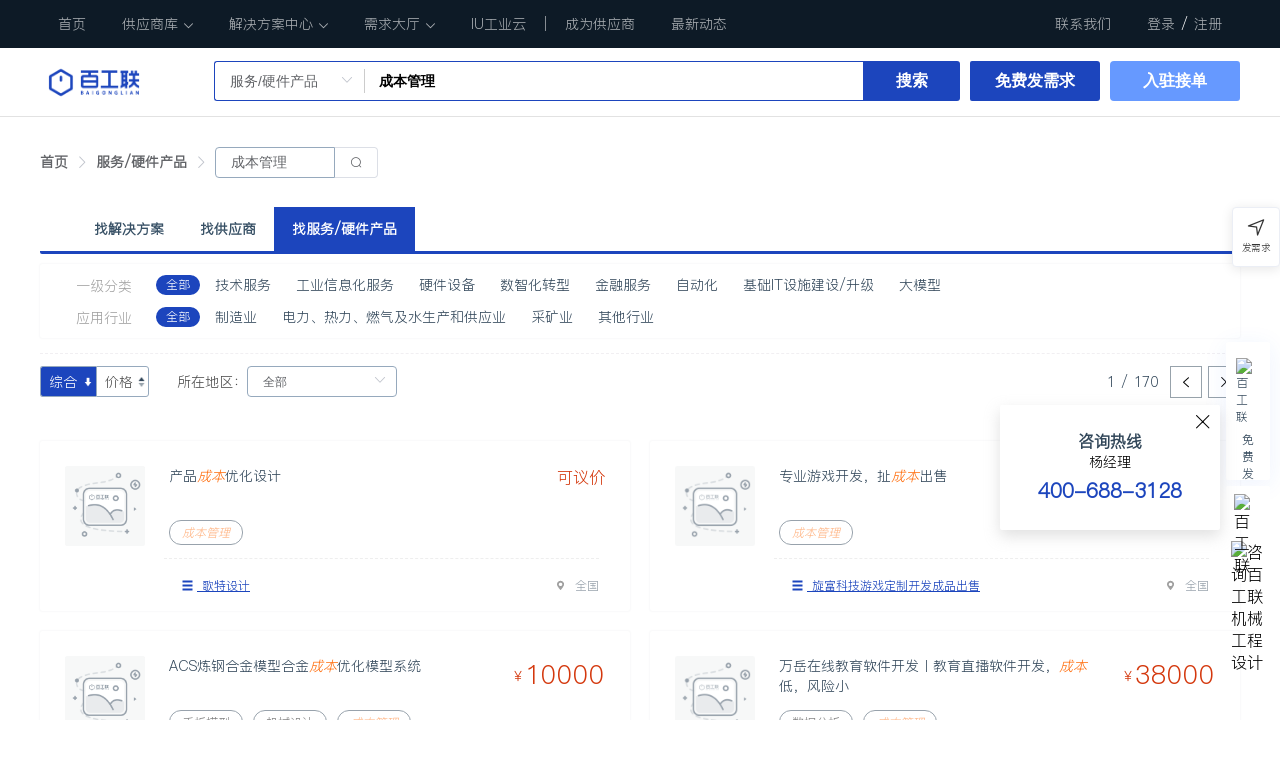

--- FILE ---
content_type: text/html; charset=utf-8
request_url: https://www.baigonglian.com/service/1?kw=%E6%88%90%E6%9C%AC%E7%AE%A1%E7%90%86
body_size: 66709
content:
<!doctype html>
<html data-n-head-ssr>
  <head >
    <meta data-n-head="ssr" charset="utf-8"><meta data-n-head="ssr" name="baidu-site-verification" content="TyOamuiWKf"><meta data-n-head="ssr" name="viewport" content="width=device-width, initial-scale=1"><meta data-n-head="ssr" data-hid="description" name="description" content="欢迎访问百工联工业互联网技术服务平台找服务/硬件产品,搜罗整理专业pcb设计公司,无线技术开发服务等众多优质企业,您可以通过该页面快速了解提供相关服务和研发生产相关产品的公司详情,欢迎了解!"><meta data-n-head="ssr" data-hid="keywords" name="keywords" content="pcb专业设计公司,专业pcb设计公司,无线技术开发服务,工业互联网技术服务平台"><title>找服务/硬件产品_专业pcb设计公司_无线技术开发服务【百工联】工业互联网技术服务平台</title><link data-n-head="ssr" rel="icon" type="image/x-icon" href="/favicon.ico"><link rel="preload" href="/_nuxt/15222c9.js" as="script"><link rel="preload" href="/_nuxt/e3fdc0b.js" as="script"><link rel="preload" href="/_nuxt/css/139f2a2.css" as="style"><link rel="preload" href="/_nuxt/8e7335d.js" as="script"><link rel="preload" href="/_nuxt/2a952c5.js" as="script"><link rel="preload" href="/_nuxt/5b12370.js" as="script"><link rel="preload" href="/_nuxt/fa88611.js" as="script"><link rel="preload" href="/_nuxt/89af441.js" as="script"><link rel="preload" href="/_nuxt/37818dd.js" as="script"><link rel="preload" href="/_nuxt/css/494f3b9.css" as="style"><link rel="preload" href="/_nuxt/c3e8541.js" as="script"><link rel="preload" href="/_nuxt/css/36c8ca6.css" as="style"><link rel="preload" href="/_nuxt/88bb9df.js" as="script"><link rel="preload" href="/_nuxt/css/3baf125.css" as="style"><link rel="preload" href="/_nuxt/b9e98d4.js" as="script"><link rel="preload" href="/_nuxt/css/6c3e52c.css" as="style"><link rel="preload" href="/_nuxt/315db9c.js" as="script"><link rel="preload" href="/_nuxt/css/0f068aa.css" as="style"><link rel="preload" href="/_nuxt/c297213.js" as="script"><link rel="preload" href="/_nuxt/css/a0c06c2.css" as="style"><link rel="preload" href="/_nuxt/d4e8bd0.js" as="script"><link rel="preload" href="/_nuxt/css/d4fbf01.css" as="style"><link rel="preload" href="/_nuxt/1857c89.js" as="script"><link rel="preload" href="/_nuxt/css/96cfba4.css" as="style"><link rel="preload" href="/_nuxt/c4e24ec.js" as="script"><link rel="preload" href="/_nuxt/css/19b8420.css" as="style"><link rel="preload" href="/_nuxt/9760922.js" as="script"><link rel="preload" href="/_nuxt/css/ab1ccfa.css" as="style"><link rel="preload" href="/_nuxt/5e3a58e.js" as="script"><link rel="preload" href="/_nuxt/css/0b8e7a3.css" as="style"><link rel="preload" href="/_nuxt/524892f.js" as="script"><link rel="preload" href="/_nuxt/css/951c9a4.css" as="style"><link rel="preload" href="/_nuxt/64c3860.js" as="script"><link rel="preload" href="/_nuxt/css/5fca848.css" as="style"><link rel="preload" href="/_nuxt/eab0105.js" as="script"><link rel="preload" href="/_nuxt/css/070d2da.css" as="style"><link rel="preload" href="/_nuxt/c3dc862.js" as="script"><link rel="preload" href="/_nuxt/css/bdb0f6e.css" as="style"><link rel="preload" href="/_nuxt/2d3c6e9.js" as="script"><link rel="preload" href="/_nuxt/css/fa4d9a2.css" as="style"><link rel="preload" href="/_nuxt/8f6913d.js" as="script"><link rel="preload" href="/_nuxt/css/8e398de.css" as="style"><link rel="preload" href="/_nuxt/59eb028.js" as="script"><link rel="preload" href="/_nuxt/css/bd16e1d.css" as="style"><link rel="preload" href="/_nuxt/e7ee36c.js" as="script"><link rel="preload" href="/_nuxt/css/3d3babf.css" as="style"><link rel="preload" href="/_nuxt/096910d.js" as="script"><link rel="preload" href="/_nuxt/css/ce30783.css" as="style"><link rel="preload" href="/_nuxt/0685a29.js" as="script"><link rel="preload" href="/_nuxt/css/d8afbf7.css" as="style"><link rel="preload" href="/_nuxt/78571f6.js" as="script"><link rel="preload" href="/_nuxt/css/594c401.css" as="style"><link rel="preload" href="/_nuxt/1f1831c.js" as="script"><link rel="preload" href="/_nuxt/css/a79d9cd.css" as="style"><link rel="preload" href="/_nuxt/faa5341.js" as="script"><link rel="preload" href="/_nuxt/css/2bf4355.css" as="style"><link rel="preload" href="/_nuxt/0d4c01e.js" as="script"><link rel="preload" href="/_nuxt/css/95a34f2.css" as="style"><link rel="preload" href="/_nuxt/cc9b87f.js" as="script"><link rel="preload" href="/_nuxt/css/9c0b6c0.css" as="style"><link rel="preload" href="/_nuxt/87df40f.js" as="script"><link rel="preload" href="/_nuxt/css/7ca2024.css" as="style"><link rel="preload" href="/_nuxt/f17e271.js" as="script"><link rel="preload" href="/_nuxt/css/e5ed951.css" as="style"><link rel="preload" href="/_nuxt/c70012e.js" as="script"><link rel="preload" href="/_nuxt/css/4b8c772.css" as="style"><link rel="preload" href="/_nuxt/c326765.js" as="script"><link rel="preload" href="/_nuxt/css/2e2058d.css" as="style"><link rel="preload" href="/_nuxt/7a23add.js" as="script"><link rel="preload" href="/_nuxt/css/eb65b81.css" as="style"><link rel="preload" href="/_nuxt/a1c2e38.js" as="script"><link rel="preload" href="/_nuxt/css/c2f091e.css" as="style"><link rel="preload" href="/_nuxt/a79141c.js" as="script"><link rel="preload" href="/_nuxt/css/4b5d2e2.css" as="style"><link rel="preload" href="/_nuxt/930644a.js" as="script"><link rel="preload" href="/_nuxt/css/b60f668.css" as="style"><link rel="preload" href="/_nuxt/ad53985.js" as="script"><link rel="preload" href="/_nuxt/css/2d4d108.css" as="style"><link rel="preload" href="/_nuxt/85f87d5.js" as="script"><link rel="preload" href="/_nuxt/css/6fd1f41.css" as="style"><link rel="preload" href="/_nuxt/05558e7.js" as="script"><link rel="preload" href="/_nuxt/css/6ac7a6f.css" as="style"><link rel="preload" href="/_nuxt/b6ed44e.js" as="script"><link rel="preload" href="/_nuxt/css/3a341f1.css" as="style"><link rel="preload" href="/_nuxt/80d05bb.js" as="script"><link rel="preload" href="/_nuxt/css/29bc1d9.css" as="style"><link rel="preload" href="/_nuxt/a792ec3.js" as="script"><link rel="preload" href="/_nuxt/css/fc6013d.css" as="style"><link rel="preload" href="/_nuxt/c711de5.js" as="script"><link rel="preload" href="/_nuxt/css/f39d9c9.css" as="style"><link rel="preload" href="/_nuxt/76bd262.js" as="script"><link rel="preload" href="/_nuxt/70bbb5e.js" as="script"><link rel="preload" href="/_nuxt/css/c39f461.css" as="style"><link rel="preload" href="/_nuxt/95f2068.js" as="script"><link rel="preload" href="/_nuxt/b0731b6.js" as="script"><link rel="preload" href="/_nuxt/7b54006.js" as="script"><link rel="preload" href="/_nuxt/a80a77b.js" as="script"><link rel="preload" href="/_nuxt/ae75ccd.js" as="script"><link rel="preload" href="/_nuxt/fb3bde7.js" as="script"><link rel="preload" href="/_nuxt/29d3f9d.js" as="script"><link rel="preload" href="/_nuxt/9abb150.js" as="script"><link rel="preload" href="/_nuxt/f41077f.js" as="script"><link rel="preload" href="/_nuxt/d726b0a.js" as="script"><link rel="stylesheet" href="/_nuxt/css/139f2a2.css"><link rel="stylesheet" href="/_nuxt/css/494f3b9.css"><link rel="stylesheet" href="/_nuxt/css/36c8ca6.css"><link rel="stylesheet" href="/_nuxt/css/3baf125.css"><link rel="stylesheet" href="/_nuxt/css/6c3e52c.css"><link rel="stylesheet" href="/_nuxt/css/0f068aa.css"><link rel="stylesheet" href="/_nuxt/css/a0c06c2.css"><link rel="stylesheet" href="/_nuxt/css/d4fbf01.css"><link rel="stylesheet" href="/_nuxt/css/96cfba4.css"><link rel="stylesheet" href="/_nuxt/css/19b8420.css"><link rel="stylesheet" href="/_nuxt/css/ab1ccfa.css"><link rel="stylesheet" href="/_nuxt/css/0b8e7a3.css"><link rel="stylesheet" href="/_nuxt/css/951c9a4.css"><link rel="stylesheet" href="/_nuxt/css/5fca848.css"><link rel="stylesheet" href="/_nuxt/css/070d2da.css"><link rel="stylesheet" href="/_nuxt/css/bdb0f6e.css"><link rel="stylesheet" href="/_nuxt/css/fa4d9a2.css"><link rel="stylesheet" href="/_nuxt/css/8e398de.css"><link rel="stylesheet" href="/_nuxt/css/bd16e1d.css"><link rel="stylesheet" href="/_nuxt/css/3d3babf.css"><link rel="stylesheet" href="/_nuxt/css/ce30783.css"><link rel="stylesheet" href="/_nuxt/css/d8afbf7.css"><link rel="stylesheet" href="/_nuxt/css/594c401.css"><link rel="stylesheet" href="/_nuxt/css/a79d9cd.css"><link rel="stylesheet" href="/_nuxt/css/2bf4355.css"><link rel="stylesheet" href="/_nuxt/css/95a34f2.css"><link rel="stylesheet" href="/_nuxt/css/9c0b6c0.css"><link rel="stylesheet" href="/_nuxt/css/7ca2024.css"><link rel="stylesheet" href="/_nuxt/css/e5ed951.css"><link rel="stylesheet" href="/_nuxt/css/4b8c772.css"><link rel="stylesheet" href="/_nuxt/css/2e2058d.css"><link rel="stylesheet" href="/_nuxt/css/eb65b81.css"><link rel="stylesheet" href="/_nuxt/css/c2f091e.css"><link rel="stylesheet" href="/_nuxt/css/4b5d2e2.css"><link rel="stylesheet" href="/_nuxt/css/b60f668.css"><link rel="stylesheet" href="/_nuxt/css/2d4d108.css"><link rel="stylesheet" href="/_nuxt/css/6fd1f41.css"><link rel="stylesheet" href="/_nuxt/css/6ac7a6f.css"><link rel="stylesheet" href="/_nuxt/css/3a341f1.css"><link rel="stylesheet" href="/_nuxt/css/29bc1d9.css"><link rel="stylesheet" href="/_nuxt/css/fc6013d.css"><link rel="stylesheet" href="/_nuxt/css/f39d9c9.css"><link rel="stylesheet" href="/_nuxt/css/c39f461.css">
    <meta name="sogou_site_verification" content="UjGPq0DYCR">
    <meta name="360-site-verification" content="569eb16df65a61895065b71a41bc4987">

    <!-- 百度统计 -->
    <script>var _hmt=_hmt||[];!function(){var e=document.createElement("script");e.src="https://hm.baidu.com/hm.js?5d305fa71ae097fd047e9e7957df050c";var t=document.getElementsByTagName("script")[0];t.parentNode.insertBefore(e,t)}()</script>
    <!-- 友盟预设js代码 -->
    <script type="text/javascript">document.write(unescape("%3Cspan id='cnzz_stat_icon_1278253479'%3E%3C/span%3E%3Cscript src='https://s9.cnzz.com/z_stat.php%3Fid%3D1278253479%26show%3Dpic2' type='text/javascript'%3E%3C/script%3E"))</script>
    <!-- 360Seo -->
    <script>document.write('<script src="https://s.ssl.qhres2.com/ssl/ab77b6ea7f3fbf79.js" id="sozz"><\/script>')</script>
    <script src="https://res.wx.qq.com/connect/zh_CN/htmledition/js/wxLogin.js"></script>
    <script>!function(){let t=window.location.host;if(-1==t.indexOf("dev-")&&-1==t.indexOf("test-")){var e=document.createElement("script");e.async="async";var n=window.location.protocol.split(":")[0];e.src="https"===n?"https://zz.bdstatic.com/linksubmit/push.js":"http://push.zhanzhang.baidu.com/push.js";var o=document.getElementsByTagName("script")[0];o.parentNode.insertBefore(e,o),document.body.addEventListener("touchstart",(function(){}))}}()</script>
  </head>

  <body >
    <div data-server-rendered="true" id="__nuxt"><!----><div id="__layout"><div class="container over" data-v-56db4eb2><!----> <div id="topBar" class="top-bar" data-v-6b18ff64 data-v-56db4eb2><nav class="top-right top-content" data-v-6b18ff64><div class="content-item" data-v-6b18ff64><a href="/" class="nuxt-link-active" data-v-6b18ff64>
        首页
      </a></div> <div class="content-item" data-v-6b18ff64><a href="/supplier/1" data-v-6b18ff64> 供应商库<span class="iconfont iconarr-bottom" style="font-size:10px;margin-left:5px;" data-v-6b18ff64></span></a> <div class="boxHover" data-v-6b18ff64><div class="content-detail serve-detail" data-v-6b18ff64><div class="detail-nav" data-v-6b18ff64><div class="detail-nav-item active" data-v-6b18ff64><h3 data-v-6b18ff64>技术服务</h3> <p data-v-6b18ff64>Technical Services</p></div><div class="detail-nav-item" data-v-6b18ff64><h3 data-v-6b18ff64>工业信息化服务</h3> <p data-v-6b18ff64>Industrial SAAS Service</p></div><div class="detail-nav-item" data-v-6b18ff64><h3 data-v-6b18ff64>数据采集设备</h3> <p data-v-6b18ff64>Acquisition Equipment</p></div></div> <div class="detail-nav-main" data-v-6b18ff64><h3 data-v-6b18ff64>
              技术服务
            </h3> <div class="detail-nav-main-item" data-v-6b18ff64><div class="detail-nav-main-item-title" data-v-6b18ff64>
                    嵌入式开发
                  </div> <a href="/supplier/1?kw=%E5%8D%95%E7%89%87%E6%9C%BA" class="item-a" data-v-6b18ff64>
                    单片机/
                    <i class="iconfont iconarr-double-right" style="font-size:14px;margin-left:-2px;" data-v-6b18ff64></i> <img width="35" height="16" src="https://img.baigonglian.com/resource/icon_hot1.png" alt="百工联" class="ele-hot" data-v-6b18ff64></a><a href="/supplier/1?kw=%E9%A9%B1%E5%8A%A8%E5%BC%80%E5%8F%91" class="item-a" data-v-6b18ff64>
                    驱动开发/
                    <i class="iconfont iconarr-double-right" style="font-size:14px;margin-left:-2px;" data-v-6b18ff64></i> <img width="35" height="16" src="https://img.baigonglian.com/resource/icon_hot1.png" alt="百工联" class="ele-hot" data-v-6b18ff64></a><a href="/supplier/1?kw=%E5%B5%8C%E5%85%A5%E5%BC%8F%E8%BD%AF%E4%BB%B6%E5%BC%80%E5%8F%91" class="item-a" data-v-6b18ff64>
                    嵌入式软件开发/
                    <i class="iconfont iconarr-double-right" style="font-size:14px;margin-left:-2px;" data-v-6b18ff64></i> <img width="35" height="16" src="https://img.baigonglian.com/resource/icon_hot1.png" alt="百工联" class="ele-hot" data-v-6b18ff64></a><a href="/supplier/1?kw=%E5%B5%8C%E5%85%A5%E5%BC%8F%E7%A1%AC%E4%BB%B6%E5%BC%80%E5%8F%91" class="item-a" data-v-6b18ff64>
                    嵌入式硬件开发/
                    <i class="iconfont iconarr-double-right" style="font-size:14px;margin-left:-2px;" data-v-6b18ff64></i> <img width="35" height="16" src="https://img.baigonglian.com/resource/icon_hot1.png" alt="百工联" class="ele-hot" data-v-6b18ff64></a><a href="/supplier/1?kw=Linux" class="item-a" data-v-6b18ff64>
                    Linux/
                    <i class="iconfont iconarr-double-right" style="font-size:14px;margin-left:-2px;" data-v-6b18ff64></i> <img width="35" height="16" src="https://img.baigonglian.com/resource/icon_hot1.png" alt="百工联" class="ele-hot" data-v-6b18ff64></a><a href="/supplier/1?kw=Android%E5%BC%80%E5%8F%91" class="item-a" data-v-6b18ff64>
                    Android开发/
                    <i class="iconfont iconarr-double-right" style="font-size:14px;margin-left:-2px;" data-v-6b18ff64></i> <!----></a><a href="/supplier/1?kw=%E4%BC%A0%E6%84%9F%E5%99%A8%E5%BC%80%E5%8F%91" class="item-a" data-v-6b18ff64>
                    传感器开发/
                    <i class="iconfont iconarr-double-right" style="font-size:14px;margin-left:-2px;" data-v-6b18ff64></i> <!----></a><a href="/supplier/1?kw=%E5%B5%8C%E5%85%A5%E5%BC%8F%E6%B5%8B%E8%AF%95" class="item-a" data-v-6b18ff64>
                    嵌入式测试/
                    <i class="iconfont iconarr-double-right" style="font-size:14px;margin-left:-2px;" data-v-6b18ff64></i> <!----></a><a href="/supplier/1?kw=WinCE" class="item-a" data-v-6b18ff64>
                    WinCE/
                    <i class="iconfont iconarr-double-right" style="font-size:14px;margin-left:-2px;" data-v-6b18ff64></i> <!----></a><a href="/supplier/1?kw=Windows" class="item-a" data-v-6b18ff64>
                    Windows/
                    <i class="iconfont iconarr-double-right" style="font-size:14px;margin-left:-2px;" data-v-6b18ff64></i> <!----></a><a href="/supplier/1?kw=%E5%AD%98%E5%82%A8%E5%BC%80%E5%8F%91" class="item-a" data-v-6b18ff64>
                    存储开发/
                    <i class="iconfont iconarr-double-right" style="font-size:14px;margin-left:-2px;" data-v-6b18ff64></i> <!----></a><a href="/supplier/1?kw=IC%E8%AE%BE%E8%AE%A1" class="item-a" data-v-6b18ff64>
                    IC设计/
                    <i class="iconfont iconarr-double-right" style="font-size:14px;margin-left:-2px;" data-v-6b18ff64></i> <img width="35" height="16" src="https://img.baigonglian.com/resource/icon_hot1.png" alt="百工联" class="ele-hot" data-v-6b18ff64></a><a href="/supplier/1?kw=DSP%E5%BC%80%E5%8F%91" class="item-a" data-v-6b18ff64>
                    DSP开发/
                    <i class="iconfont iconarr-double-right" style="font-size:14px;margin-left:-2px;" data-v-6b18ff64></i> <!----></a><a href="/supplier/1?kw=FPGA%E5%BC%80%E5%8F%91" class="item-a" data-v-6b18ff64>
                    FPGA开发/
                    <i class="iconfont iconarr-double-right" style="font-size:14px;margin-left:-2px;" data-v-6b18ff64></i> <!----></a><a href="/supplier/1?kw=V%20xworks" class="item-a" data-v-6b18ff64>
                    V xworks/
                    <i class="iconfont iconarr-double-right" style="font-size:14px;margin-left:-2px;" data-v-6b18ff64></i> <!----></a><div class="detail-nav-main-item-title" data-v-6b18ff64>
                    无线技术开发
                  </div> <a href="/supplier/1?kw=%E8%93%9D%E7%89%99" class="item-a" data-v-6b18ff64>
                    蓝牙/
                    <i class="iconfont iconarr-double-right" style="font-size:14px;margin-left:-2px;" data-v-6b18ff64></i> <!----></a><a href="/supplier/1?kw=RF" class="item-a" data-v-6b18ff64>
                    RF/
                    <i class="iconfont iconarr-double-right" style="font-size:14px;margin-left:-2px;" data-v-6b18ff64></i> <img width="35" height="16" src="https://img.baigonglian.com/resource/icon_hot1.png" alt="百工联" class="ele-hot" data-v-6b18ff64></a><a href="/supplier/1?kw=Zigbee" class="item-a" data-v-6b18ff64>
                    Zigbee/
                    <i class="iconfont iconarr-double-right" style="font-size:14px;margin-left:-2px;" data-v-6b18ff64></i> <img width="35" height="16" src="https://img.baigonglian.com/resource/icon_hot1.png" alt="百工联" class="ele-hot" data-v-6b18ff64></a><a href="/supplier/1?kw=WI-FI" class="item-a" data-v-6b18ff64>
                    WI-FI/
                    <i class="iconfont iconarr-double-right" style="font-size:14px;margin-left:-2px;" data-v-6b18ff64></i> <!----></a><div class="detail-nav-main-item-title" data-v-6b18ff64>
                    电路设计
                  </div> <a href="/supplier/1?kw=%E5%8E%9F%E7%90%86%E5%9B%BE%E8%AE%BE%E8%AE%A1" class="item-a" data-v-6b18ff64>
                    原理图设计/
                    <i class="iconfont iconarr-double-right" style="font-size:14px;margin-left:-2px;" data-v-6b18ff64></i> <!----></a><a href="/supplier/1?kw=PCB%E8%AE%BE%E8%AE%A1" class="item-a" data-v-6b18ff64>
                    PCB设计/
                    <i class="iconfont iconarr-double-right" style="font-size:14px;margin-left:-2px;" data-v-6b18ff64></i> <img width="35" height="16" src="https://img.baigonglian.com/resource/icon_hot1.png" alt="百工联" class="ele-hot" data-v-6b18ff64></a><a href="/supplier/1?kw=PCBA%E5%8A%A0%E5%B7%A5" class="item-a" data-v-6b18ff64>
                    PCBA加工/
                    <i class="iconfont iconarr-double-right" style="font-size:14px;margin-left:-2px;" data-v-6b18ff64></i> <img width="35" height="16" src="https://img.baigonglian.com/resource/icon_hot1.png" alt="百工联" class="ele-hot" data-v-6b18ff64></a><div class="detail-nav-main-item-title" data-v-6b18ff64>
                    机械设计
                  </div> <a href="/supplier/1?kw=%E9%9D%9E%E6%A0%87%E6%9C%BA%E6%A2%B0%E8%AE%BE%E8%AE%A1" class="item-a" data-v-6b18ff64>
                    非标机械设计/
                    <i class="iconfont iconarr-double-right" style="font-size:14px;margin-left:-2px;" data-v-6b18ff64></i> <img width="35" height="16" src="https://img.baigonglian.com/resource/icon_hot1.png" alt="百工联" class="ele-hot" data-v-6b18ff64></a><a href="/supplier/1?kw=%E9%80%9A%E7%94%A8%E6%9C%BA%E6%A2%B0%E8%AE%BE%E8%AE%A1" class="item-a" data-v-6b18ff64>
                    通用机械设计/
                    <i class="iconfont iconarr-double-right" style="font-size:14px;margin-left:-2px;" data-v-6b18ff64></i> <img width="35" height="16" src="https://img.baigonglian.com/resource/icon_hot1.png" alt="百工联" class="ele-hot" data-v-6b18ff64></a><a href="/supplier/1?kw=CAD%E5%88%B6%E5%9B%BE" class="item-a" data-v-6b18ff64>
                    CAD制图/
                    <i class="iconfont iconarr-double-right" style="font-size:14px;margin-left:-2px;" data-v-6b18ff64></i> <!----></a><div class="detail-nav-main-item-title" data-v-6b18ff64>
                    硬件测试与识别
                  </div> <a href="/supplier/1?kw=%E5%9B%BE%E5%83%8F%E4%BA%BA%E5%83%8F%E8%AF%86%E5%88%AB" class="item-a" data-v-6b18ff64>
                    图像人像识别/
                    <i class="iconfont iconarr-double-right" style="font-size:14px;margin-left:-2px;" data-v-6b18ff64></i> <img width="35" height="16" src="https://img.baigonglian.com/resource/icon_hot1.png" alt="百工联" class="ele-hot" data-v-6b18ff64></a><a href="/supplier/1?kw=%E8%AF%AD%E9%9F%B3%E8%A7%86%E9%A2%91%E8%AF%86%E5%88%AB" class="item-a" data-v-6b18ff64>
                    语音视频识别/
                    <i class="iconfont iconarr-double-right" style="font-size:14px;margin-left:-2px;" data-v-6b18ff64></i> <!----></a><a href="/supplier/1?kw=%E6%95%B0%E5%AD%97%E4%BF%A1%E5%8F%B7%E8%AF%86%E5%88%AB" class="item-a" data-v-6b18ff64>
                    数字信号识别/
                    <i class="iconfont iconarr-double-right" style="font-size:14px;margin-left:-2px;" data-v-6b18ff64></i> <!----></a><a href="/supplier/1?kw=%E5%85%B6%E5%AE%83%E6%B5%8B%E8%AF%95%E4%B8%8E%E8%AF%86%E5%88%AB" class="item-a" data-v-6b18ff64>
                    其它测试与识别/
                    <i class="iconfont iconarr-double-right" style="font-size:14px;margin-left:-2px;" data-v-6b18ff64></i> <!----></a><div class="detail-nav-main-item-title" data-v-6b18ff64>
                    产品设计
                  </div> <a href="/supplier/1?kw=%E5%A4%96%E8%A7%82%E8%AE%BE%E8%AE%A1" class="item-a" data-v-6b18ff64>
                    外观设计/
                    <i class="iconfont iconarr-double-right" style="font-size:14px;margin-left:-2px;" data-v-6b18ff64></i> <img width="35" height="16" src="https://img.baigonglian.com/resource/icon_hot1.png" alt="百工联" class="ele-hot" data-v-6b18ff64></a><a href="/supplier/1?kw=%E7%BB%93%E6%9E%84%E8%AE%BE%E8%AE%A1" class="item-a" data-v-6b18ff64>
                    结构设计/
                    <i class="iconfont iconarr-double-right" style="font-size:14px;margin-left:-2px;" data-v-6b18ff64></i> <img width="35" height="16" src="https://img.baigonglian.com/resource/icon_hot1.png" alt="百工联" class="ele-hot" data-v-6b18ff64></a><a href="/supplier/1?kw=%E6%95%88%E6%9E%9C%E5%9B%BE%E6%B8%B2%E6%9F%93" class="item-a" data-v-6b18ff64>
                    效果图渲染/
                    <i class="iconfont iconarr-double-right" style="font-size:14px;margin-left:-2px;" data-v-6b18ff64></i> <img width="35" height="16" src="https://img.baigonglian.com/resource/icon_hot1.png" alt="百工联" class="ele-hot" data-v-6b18ff64></a><a href="/supplier/1?kw=3D%E5%BB%BA%E6%A8%A1" class="item-a" data-v-6b18ff64>
                    3D建模/
                    <i class="iconfont iconarr-double-right" style="font-size:14px;margin-left:-2px;" data-v-6b18ff64></i> <!----></a><a href="/supplier/1?kw=%E6%89%8B%E6%9D%BF%E5%88%B6%E4%BD%9C" class="item-a" data-v-6b18ff64>
                    手板制作/
                    <i class="iconfont iconarr-double-right" style="font-size:14px;margin-left:-2px;" data-v-6b18ff64></i> <!----></a><div class="detail-nav-main-item-title" data-v-6b18ff64>
                    模具设计制造
                  </div> <a href="/supplier/1?kw=%E5%BC%80%E6%A8%A1%E5%88%B6%E4%BD%9C" class="item-a" data-v-6b18ff64>
                    开模制作/
                    <i class="iconfont iconarr-double-right" style="font-size:14px;margin-left:-2px;" data-v-6b18ff64></i> <img width="35" height="16" src="https://img.baigonglian.com/resource/icon_hot1.png" alt="百工联" class="ele-hot" data-v-6b18ff64></a><a href="/supplier/1?kw=%E6%A8%A1%E5%85%B7%E6%8A%80%E6%94%B9" class="item-a" data-v-6b18ff64>
                    模具技改/
                    <i class="iconfont iconarr-double-right" style="font-size:14px;margin-left:-2px;" data-v-6b18ff64></i> <!----></a><a href="/supplier/1?kw=%E9%9D%9E%E6%A0%87%E5%B7%A5%E8%A3%85%E5%A4%B9%EF%BC%8F%E9%87%8F%E5%85%B7" class="item-a" data-v-6b18ff64>
                    非标工装夹／量具/
                    <i class="iconfont iconarr-double-right" style="font-size:14px;margin-left:-2px;" data-v-6b18ff64></i> <img width="35" height="16" src="https://img.baigonglian.com/resource/icon_hot1.png" alt="百工联" class="ele-hot" data-v-6b18ff64></a></div></div> <div class="detail-recommend" data-v-6b18ff64><div class="detail-recommend-area" data-v-6b18ff64><h3 data-v-6b18ff64>热门产品</h3> <div class="detail-recommend-item" data-v-6b18ff64><div data-v-6b18ff64><!----> <!----> <a href="/service/1?kw=%E5%8D%95%E7%89%87%E6%9C%BA" class="nuxt-link-active" data-v-6b18ff64>
                    单片机
                    <i class="iconfont iconarr-double-right" style="font-size:14px;margin-left:-2px;" data-v-6b18ff64></i></a></div><div data-v-6b18ff64><!----> <!----> <a href="/service/1?kw=%E9%A9%B1%E5%8A%A8%E5%BC%80%E5%8F%91" class="nuxt-link-active" data-v-6b18ff64>
                    驱动开发
                    <i class="iconfont iconarr-double-right" style="font-size:14px;margin-left:-2px;" data-v-6b18ff64></i></a></div><div data-v-6b18ff64><!----> <!----> <a href="/service/1?kw=%E5%B5%8C%E5%85%A5%E5%BC%8F%E8%BD%AF%E4%BB%B6%E5%BC%80%E5%8F%91" class="nuxt-link-active" data-v-6b18ff64>
                    嵌入式软件开发
                    <i class="iconfont iconarr-double-right" style="font-size:14px;margin-left:-2px;" data-v-6b18ff64></i></a></div><div data-v-6b18ff64><!----> <!----> <a href="/service/1?kw=%E5%B5%8C%E5%85%A5%E5%BC%8F%E7%A1%AC%E4%BB%B6%E5%BC%80%E5%8F%91" class="nuxt-link-active" data-v-6b18ff64>
                    嵌入式硬件开发
                    <i class="iconfont iconarr-double-right" style="font-size:14px;margin-left:-2px;" data-v-6b18ff64></i></a></div><div data-v-6b18ff64><!----> <!----> <a href="/service/1?kw=Linux" class="nuxt-link-active" data-v-6b18ff64>
                    Linux
                    <i class="iconfont iconarr-double-right" style="font-size:14px;margin-left:-2px;" data-v-6b18ff64></i></a></div><div data-v-6b18ff64><!----> <!----> <a href="/service/1?kw=IC%E8%AE%BE%E8%AE%A1" class="nuxt-link-active" data-v-6b18ff64>
                    IC设计
                    <i class="iconfont iconarr-double-right" style="font-size:14px;margin-left:-2px;" data-v-6b18ff64></i></a></div><div data-v-6b18ff64><!----> <!----> <a href="/service/1?kw=RF" class="nuxt-link-active" data-v-6b18ff64>
                    RF
                    <i class="iconfont iconarr-double-right" style="font-size:14px;margin-left:-2px;" data-v-6b18ff64></i></a></div><div data-v-6b18ff64><!----> <!----> <a href="/service/1?kw=Zigbee" class="nuxt-link-active" data-v-6b18ff64>
                    Zigbee
                    <i class="iconfont iconarr-double-right" style="font-size:14px;margin-left:-2px;" data-v-6b18ff64></i></a></div><div data-v-6b18ff64><!----> <!----> <a href="/service/1?kw=PCB%E8%AE%BE%E8%AE%A1" class="nuxt-link-active" data-v-6b18ff64>
                    PCB设计
                    <i class="iconfont iconarr-double-right" style="font-size:14px;margin-left:-2px;" data-v-6b18ff64></i></a></div><div data-v-6b18ff64><!----> <!----> <a href="/service/1?kw=PCBA%E5%8A%A0%E5%B7%A5" class="nuxt-link-active" data-v-6b18ff64>
                    PCBA加工
                    <i class="iconfont iconarr-double-right" style="font-size:14px;margin-left:-2px;" data-v-6b18ff64></i></a></div><div data-v-6b18ff64><!----> <!----> <a href="/service/1?kw=%E9%9D%9E%E6%A0%87%E6%9C%BA%E6%A2%B0%E8%AE%BE%E8%AE%A1" class="nuxt-link-active" data-v-6b18ff64>
                    非标机械设计
                    <i class="iconfont iconarr-double-right" style="font-size:14px;margin-left:-2px;" data-v-6b18ff64></i></a></div><div data-v-6b18ff64><!----> <!----> <a href="/service/1?kw=%E9%80%9A%E7%94%A8%E6%9C%BA%E6%A2%B0%E8%AE%BE%E8%AE%A1" class="nuxt-link-active" data-v-6b18ff64>
                    通用机械设计
                    <i class="iconfont iconarr-double-right" style="font-size:14px;margin-left:-2px;" data-v-6b18ff64></i></a></div><div data-v-6b18ff64><!----> <!----> <a href="/service/1?kw=%E5%9B%BE%E5%83%8F%E4%BA%BA%E5%83%8F%E8%AF%86%E5%88%AB" class="nuxt-link-active" data-v-6b18ff64>
                    图像人像识别
                    <i class="iconfont iconarr-double-right" style="font-size:14px;margin-left:-2px;" data-v-6b18ff64></i></a></div><div data-v-6b18ff64><!----> <!----> <a href="/service/1?kw=%E5%A4%96%E8%A7%82%E8%AE%BE%E8%AE%A1" class="nuxt-link-active" data-v-6b18ff64>
                    外观设计
                    <i class="iconfont iconarr-double-right" style="font-size:14px;margin-left:-2px;" data-v-6b18ff64></i></a></div><div data-v-6b18ff64><!----> <!----> <a href="/service/1?kw=%E7%BB%93%E6%9E%84%E8%AE%BE%E8%AE%A1" class="nuxt-link-active" data-v-6b18ff64>
                    结构设计
                    <i class="iconfont iconarr-double-right" style="font-size:14px;margin-left:-2px;" data-v-6b18ff64></i></a></div><div data-v-6b18ff64><!----> <!----> <a href="/service/1?kw=%E6%95%88%E6%9E%9C%E5%9B%BE%E6%B8%B2%E6%9F%93" class="nuxt-link-active" data-v-6b18ff64>
                    效果图渲染
                    <i class="iconfont iconarr-double-right" style="font-size:14px;margin-left:-2px;" data-v-6b18ff64></i></a></div><div data-v-6b18ff64><!----> <!----> <a href="/service/1?kw=%E5%BC%80%E6%A8%A1%E5%88%B6%E4%BD%9C" class="nuxt-link-active" data-v-6b18ff64>
                    开模制作
                    <i class="iconfont iconarr-double-right" style="font-size:14px;margin-left:-2px;" data-v-6b18ff64></i></a></div><div data-v-6b18ff64><!----> <!----> <a href="/service/1?kw=%E9%9D%9E%E6%A0%87%E5%B7%A5%E8%A3%85%E5%A4%B9%EF%BC%8F%E9%87%8F%E5%85%B7" class="nuxt-link-active" data-v-6b18ff64>
                    非标工装夹／量具
                    <i class="iconfont iconarr-double-right" style="font-size:14px;margin-left:-2px;" data-v-6b18ff64></i></a></div></div></div></div></div></div></div> <div class="content-item" data-v-6b18ff64><a href="/solution/1" data-v-6b18ff64> 解决方案中心<span class="iconfont iconarr-bottom" style="font-size:10px;margin-left:5px;" data-v-6b18ff64></span></a> <div class="boxHover" data-v-6b18ff64><div class="content-detail serve-detail solutionBox" data-v-6b18ff64><div class="detail-nav" data-v-6b18ff64><div class="box" data-v-6b18ff64><div class="detail-nav-item active" data-v-6b18ff64><h3 data-v-6b18ff64>全部解决方案</h3> <p data-v-6b18ff64>All solutions</p></div></div><div class="box" data-v-6b18ff64><div class="detail-nav-item" data-v-6b18ff64><h3 data-v-6b18ff64>应用行业</h3> <p data-v-6b18ff64>Application industry</p></div></div><div class="box" data-v-6b18ff64><div class="detail-nav-item" data-v-6b18ff64><h3 data-v-6b18ff64>应用领域</h3> <p data-v-6b18ff64>Application field</p></div></div><div class="box" data-v-6b18ff64><div class="detail-nav-item" data-v-6b18ff64><h3 data-v-6b18ff64>创联工业</h3> <p data-v-6b18ff64>General plan</p></div></div></div> <div class="detail-nav-main" data-v-6b18ff64><div class="titleBox" data-v-6b18ff64><h3 data-v-6b18ff64>
                    应用行业
                  </h3><h3 data-v-6b18ff64>
                    应用领域
                  </h3></div> <div class="detail-nav-main-item solutionListBox" data-v-6b18ff64><div class="solutionList" data-v-6b18ff64><div class="detail-nav-main-item-ele" data-v-6b18ff64><div style="width: 100%" data-v-6b18ff64><a href="/solution/1-2-0?source=true" style="height:20px;" data-v-6b18ff64>
                            黑色金属制造
                            <i class="iconfont iconarr-double-right" style="font-size:14px;margin-left:-2px;" data-v-6b18ff64></i></a></div><div style="width: 100%" data-v-6b18ff64><a href="/solution/1-3-0?source=true" style="height:20px;" data-v-6b18ff64>
                            纺织制造
                            <i class="iconfont iconarr-double-right" style="font-size:14px;margin-left:-2px;" data-v-6b18ff64></i></a></div><div style="width: 100%" data-v-6b18ff64><a href="/solution/1-4-0?source=true" style="height:20px;" data-v-6b18ff64>
                            其他制造
                            <i class="iconfont iconarr-double-right" style="font-size:14px;margin-left:-2px;" data-v-6b18ff64></i></a></div><div style="width: 100%" data-v-6b18ff64><a href="/solution/1-10-0?source=true" style="height:20px;" data-v-6b18ff64>
                            能源、新能源
                            <i class="iconfont iconarr-double-right" style="font-size:14px;margin-left:-2px;" data-v-6b18ff64></i></a></div><div style="width: 100%" data-v-6b18ff64><a href="/solution/1-12-0?source=true" style="height:20px;" data-v-6b18ff64>
                            汽车制造
                            <i class="iconfont iconarr-double-right" style="font-size:14px;margin-left:-2px;" data-v-6b18ff64></i></a></div><div style="width: 100%" data-v-6b18ff64><a href="/solution/1-13-0?source=true" style="height:20px;" data-v-6b18ff64>
                            电子设备制造
                            <i class="iconfont iconarr-double-right" style="font-size:14px;margin-left:-2px;" data-v-6b18ff64></i></a></div><div style="width: 100%" data-v-6b18ff64><a href="/solution/1-14-0?source=true" style="height:20px;" data-v-6b18ff64>
                            电气制造
                            <i class="iconfont iconarr-double-right" style="font-size:14px;margin-left:-2px;" data-v-6b18ff64></i></a></div><div style="width: 100%" data-v-6b18ff64><a href="/solution/1-15-0?source=true" style="height:20px;" data-v-6b18ff64>
                            通用制造
                            <i class="iconfont iconarr-double-right" style="font-size:14px;margin-left:-2px;" data-v-6b18ff64></i></a></div><div style="width: 100%" data-v-6b18ff64><a href="/solution/1-16-0?source=true" style="height:20px;" data-v-6b18ff64>
                            农副加工
                            <i class="iconfont iconarr-double-right" style="font-size:14px;margin-left:-2px;" data-v-6b18ff64></i></a></div><div style="width: 100%" data-v-6b18ff64><a href="/solution/1-17-0?source=true" style="height:20px;" data-v-6b18ff64>
                            交通运输制造
                            <i class="iconfont iconarr-double-right" style="font-size:14px;margin-left:-2px;" data-v-6b18ff64></i></a></div><!----><!----><!----><!----><!----><!----><!----><!----><!----><!----><!----><!----><!----><!----><!----><!----><!----><!----><!----><!----><!----><!----><!----><!----><!----><!----><!----><!----><!----><!----><!----><!----><!----><!----><!----><!----><!----><!----></div></div><div class="solutionList" data-v-6b18ff64><div class="detail-nav-main-item-ele" data-v-6b18ff64><div style="width: 100%" data-v-6b18ff64><a href="/solution/1-0-2?source=true" data-v-6b18ff64>
                            自动化控制
                            <i class="iconfont iconarr-double-right" style="font-size:14px;margin-left:-2px;" data-v-6b18ff64></i></a></div><div style="width: 100%" data-v-6b18ff64><a href="/solution/1-0-1?source=true" data-v-6b18ff64>
                            设备数据采集
                            <i class="iconfont iconarr-double-right" style="font-size:14px;margin-left:-2px;" data-v-6b18ff64></i></a></div><div style="width: 100%" data-v-6b18ff64><a href="/solution/1-0-5?source=true" data-v-6b18ff64>
                            工业能耗管理
                            <i class="iconfont iconarr-double-right" style="font-size:14px;margin-left:-2px;" data-v-6b18ff64></i></a></div><div style="width: 100%" data-v-6b18ff64><a href="/solution/1-0-44?source=true" data-v-6b18ff64>
                            数字孪生
                            <i class="iconfont iconarr-double-right" style="font-size:14px;margin-left:-2px;" data-v-6b18ff64></i></a></div><div style="width: 100%" data-v-6b18ff64><a href="/solution/1-0-45?source=true" data-v-6b18ff64>
                            供应链产能管理
                            <i class="iconfont iconarr-double-right" style="font-size:14px;margin-left:-2px;" data-v-6b18ff64></i></a></div><div style="width: 100%" data-v-6b18ff64><a href="/solution/1-0-4?source=true" data-v-6b18ff64>
                            设备/生产管理
                            <i class="iconfont iconarr-double-right" style="font-size:14px;margin-left:-2px;" data-v-6b18ff64></i></a></div><div style="width: 100%" data-v-6b18ff64><a href="/solution/1-0-11?source=true" data-v-6b18ff64>
                            安全双控
                            <i class="iconfont iconarr-double-right" style="font-size:14px;margin-left:-2px;" data-v-6b18ff64></i></a></div><div style="width: 100%" data-v-6b18ff64><a href="/solution/1-0-16?source=true" data-v-6b18ff64>
                            智慧仓储
                            <i class="iconfont iconarr-double-right" style="font-size:14px;margin-left:-2px;" data-v-6b18ff64></i></a></div><div style="width: 100%" data-v-6b18ff64><a href="/solution/1-0-46?source=true" data-v-6b18ff64>
                            数字化工厂解决方案
                            <i class="iconfont iconarr-double-right" style="font-size:14px;margin-left:-2px;" data-v-6b18ff64></i></a></div><div style="width: 100%" data-v-6b18ff64><a href="/solution/1-0-3?source=true" data-v-6b18ff64>
                            工业物联网
                            <i class="iconfont iconarr-double-right" style="font-size:14px;margin-left:-2px;" data-v-6b18ff64></i></a></div><!----><!----><!----><!----><!----><!----><!----><!----><!----><!----><!----><!----><!----><!----><!----><!----><!----><!----><!----><!----><!----><!----><!----><!----><!----><!----><!----><!----><!----><!----><!----><!----><!----><!----><!----><!----></div></div></div></div></div></div></div> <div class="content-item user-item" data-v-6b18ff64><a href="javascript:void(0)" data-v-6b18ff64>需求大厅<span class="iconfont iconarr-bottom" style="font-size: 10px; margin-left: 5px" data-v-6b18ff64></span></a> <div class="boxHover" data-v-6b18ff64><div class="user-detail" data-v-6b18ff64><div data-v-6b18ff64><a href="/demands" target="_blank" data-v-6b18ff64>
              大厅
            </a></div> <div data-v-6b18ff64><a href="/demandsall/all-country-1-0-0" target="_blank" data-v-6b18ff64>
              全部需求
            </a></div></div></div></div> <div class="content-item" data-v-6b18ff64><a href="https://www.iuyun.com" target="_blank" rel="noopener noreferrer nofollow" data-v-6b18ff64>IU工业云</a></div> <div class="divide" data-v-6b18ff64></div> <div class="content-item beService" data-v-6b18ff64><a href="javascript:void(0)" data-v-6b18ff64>成为供应商</a></div> <div class="content-item" data-v-6b18ff64><a href="/news/1" data-v-6b18ff64>最新动态</a></div> <!----> <div class="rightBox" data-v-6b18ff64><div class="content-item" data-v-6b18ff64><a href="javascript:void(0)" data-v-6b18ff64>联系我们</a> <div class="boxHover" data-v-6b18ff64><div class="contactUsInfo" data-v-6b18ff64><p data-v-6b18ff64><img src="https://img.baigonglian.com/resource/weChat.webp" width="100" height="100" alt="百工联" data-v-6b18ff64>关注百工联
            </p> <p data-v-6b18ff64><img src="https://wework.qpic.cn/wwpic/902778_60JH2vTYR2-qcRv_1668755299/0" width="100" height="100" alt="百工联" data-v-6b18ff64>扫描咨询顾问</p></div></div></div> <div class="content-item" data-v-6b18ff64><a href="/login?_t=T00029&amp;redirect=%2Fservice%2F1%3Fkw%3D%E6%88%90%E6%9C%AC%E7%AE%A1%E7%90%86" rel="nofollow" data-v-6b18ff64>
            登录
          </a>
          /
          <a href="/login?_t=T00023&amp;type=register&amp;redirect=%2Fservice%2F1%3Fkw%3D%E6%88%90%E6%9C%AC%E7%AE%A1%E7%90%86" rel="nofollow" data-v-6b18ff64>
            注册
          </a></div></div></nav></div> <div class="search-wraper" data-v-05a4dd93 data-v-56db4eb2 data-v-56db4eb2><div class="header" data-v-05a4dd93><div class="leftSearch" data-v-05a4dd93><a href="/" class="homeLogo nuxt-link-active" data-v-05a4dd93><img src="https://www.baigonglian.com/_nuxt/img/logo3.8c8f61b.png" alt="百工联工业互联网技术服务平台" data-v-05a4dd93></a> <div class="nav-search showLabel" data-v-4b1d5110 data-v-05a4dd93><div class="search-content" data-v-4b1d5110><div class="boxSearch selectType" data-v-4b1d5110><!----> <div class="el-select selectLabel" data-v-4b1d5110><!----><div class="el-input el-input--suffix"><!----><input type="text" readonly="readonly" autocomplete="off" placeholder="请选择" class="el-input__inner"><!----><span class="el-input__suffix"><span class="el-input__suffix-inner"><i class="el-select__caret el-input__icon el-icon-arrow-up"></i><!----><!----><!----><!----><!----></span><!----></span><!----><!----></div><div class="el-select-dropdown el-popper" style="min-width:;display:none;"><div class="el-scrollbar" style="display:none;"><div class="el-select-dropdown__wrap el-scrollbar__wrap el-scrollbar__wrap--hidden-default"><ul class="el-scrollbar__view el-select-dropdown__list"><!----><li class="el-select-dropdown__item" data-v-4b1d5110><span>解决方案</span></li><li class="el-select-dropdown__item" data-v-4b1d5110><span>供应商</span></li><li class="el-select-dropdown__item selected" data-v-4b1d5110><span>服务/硬件产品</span></li></ul></div><div class="el-scrollbar__bar is-horizontal"><div class="el-scrollbar__thumb" style="width:0;transform:translateX(0%);ms-transform:translateX(0%);webkit-transform:translateX(0%);"></div></div><div class="el-scrollbar__bar is-vertical"><div class="el-scrollbar__thumb" style="height:0;transform:translateY(0%);ms-transform:translateY(0%);webkit-transform:translateY(0%);"></div></div></div><p class="el-select-dropdown__empty">
          无数据
        </p></div></div> <div aria-haspopup="listbox" role="combobox" aria-owns="el-autocomplete-6527" class="el-autocomplete search-input mine-search-input" data-v-4b1d5110><div class="el-input el-input--suffix"><!----><input type="text" autocomplete="off" valueKey="value" placeholder="请输入您想要的服务/硬件产品，例如：传感器" fetchSuggestions="function () { [native code] }" triggerOnFocus="true" debounce="300" placement="bottom" popperAppendToBody="true" id="searchInput" class="el-input__inner"><!----><!----><!----><!----></div><div role="region" class="el-autocomplete-suggestion el-popper" style="width:;display:none;"><div class="el-scrollbar"><div class="el-autocomplete-suggestion__wrap el-scrollbar__wrap el-scrollbar__wrap--hidden-default"><ul class="el-scrollbar__view el-autocomplete-suggestion__list"></ul></div><div class="el-scrollbar__bar is-horizontal"><div class="el-scrollbar__thumb" style="width:0;transform:translateX(0%);ms-transform:translateX(0%);webkit-transform:translateX(0%);"></div></div><div class="el-scrollbar__bar is-vertical"><div class="el-scrollbar__thumb" style="height:0;transform:translateY(0%);ms-transform:translateY(0%);webkit-transform:translateY(0%);"></div></div></div></div></div> <button class="search-btn mine-search-btn fontWeight" data-v-4b1d5110>搜索</button> <button class="search-btn publish-btn fontWeight" data-v-4b1d5110>
        免费发需求
      </button> <button type="button" class="el-button search-btn publish-bt settleIn fontWeight el-button--default" style="margin-left:10px;" data-v-4b1d5110><!----><!----><span> 入驻接单 </span></button></div></div> <!----> <div class="publish-dialog" data-v-3d3b6517 data-v-4b1d5110><div class="el-dialog__wrapper" style="display:none;" data-v-3d3b6517><div role="dialog" aria-modal="true" aria-label="dialog" class="el-dialog PublishDialog relese-dialog relese-step1" style="margin-top:15vh;width:815px;"><div class="el-dialog__header"><div data-v-3d3b6517><div class="head" data-v-3d3b6517><span style="color:#ffff;" data-v-3d3b6517>免费发需求</span> <span style="color:#ffff;" data-v-3d3b6517>让供应商主动联系您报价</span></div></div><button type="button" aria-label="Close" class="el-dialog__headerbtn"><i class="el-dialog__close el-icon el-icon-close"></i></button></div><!----><!----></div></div> <div class="register" data-v-47bc3aa0 data-v-3d3b6517><div class="el-dialog__wrapper" style="display:none;" data-v-47bc3aa0><div role="dialog" aria-modal="true" aria-label="百工联用户服务协议" class="el-dialog" style="margin-top:15vh;width:900px;"><div class="el-dialog__header"><span class="el-dialog__title">百工联用户服务协议</span><button type="button" aria-label="Close" class="el-dialog__headerbtn"><i class="el-dialog__close el-icon el-icon-close"></i></button></div><!----><!----></div></div></div></div> <div class="customizedSolutions-dialog" data-v-4b1d5110><div class="el-dialog__wrapper" style="display:none;"><div role="dialog" aria-modal="true" aria-label="dialog" class="el-dialog PCSDialog relese-dialog" style="margin-top:15vh;width:800px;"><div class="el-dialog__header"><div><div class="head"><span>免费定制方案</span> <span>平台为您定制解决方案</span></div></div><button type="button" aria-label="Close" class="el-dialog__headerbtn"><i class="el-dialog__close el-icon el-icon-close"></i></button></div><!----><div class="el-dialog__footer"><div class="dialog-footer"><button class="base-btn cancel-btn">取 消</button> <button type="primary" class="base-btn">
        确 定
      </button></div></div></div></div></div> <div class="diagnosis" data-v-773bc869 data-v-4b1d5110><div class="el-dialog__wrapper diagnosis" style="display:none;" data-v-773bc869><div role="dialog" aria-modal="true" aria-label="dialog" class="el-dialog" style="margin-top:15vh;width:710px;"><div class="el-dialog__header"><div class="head" data-v-773bc869><p data-v-773bc869>工业数字化诊断<i class="line" data-v-773bc869></i> <span data-v-773bc869>行业资深专家免费诊断</span></p> <p data-v-773bc869><span data-v-773bc869>助力制造企业技术改造/数字化转型 做到循序渐进的降本增效</span></p></div><button type="button" aria-label="Close" class="el-dialog__headerbtn"><i class="el-dialog__close el-icon el-icon-close"></i></button></div><!----><!----></div></div> <div class="el-dialog__wrapper diagnosis" style="display:none;" data-v-773bc869><div role="dialog" aria-modal="true" aria-label="dialog" class="el-dialog" style="margin-top:15vh;width:500px;"><div class="el-dialog__header"><div class="head" data-v-773bc869><p data-v-773bc869>已收到您的技术改造/数字化转型 诊断申请</p> <p data-v-773bc869>稍后平台将联系您，请保持电话畅通</p></div><button type="button" aria-label="Close" class="el-dialog__headerbtn"><i class="el-dialog__close el-icon el-icon-close"></i></button></div><!----><!----></div></div></div></div></div></div> <div class="result" data-v-05a4dd93><div class="main" data-v-05a4dd93><div class="SBreadcrumb" data-v-8f0192ac data-v-05a4dd93><div class="fontWB" data-v-8f0192ac>
    首页
  </div> <!----> <!----> <i class="el-breadcrumb__separator el-icon-arrow-right" data-v-8f0192ac></i> <div class="breadcrumbStyle fontWB" data-v-8f0192ac><a href="/service/1" data-v-8f0192ac>服务/硬件产品</a></div>  <i class="el-breadcrumb__separator el-icon-arrow-right" data-v-8f0192ac></i> <div aria-label="Breadcrumb" role="navigation" class="el-breadcrumb breadcrumbSearch" style="line-height:30px;" data-v-8f0192ac><div class="categorySearch searchInput el-input el-input--mini" data-v-8f0192ac><!----><input type="text" autocomplete="off" placeholder="请输入搜索词" class="el-input__inner"><!----><!----><!----><!----></div> <button type="button" class="el-button minSearchBtn el-button--default el-button--small" data-v-8f0192ac><!----><i class="el-icon-search"></i><!----></button></div></div> <div data-v-7fcb5bee data-v-05a4dd93><div class="affix" data-v-575a9a6a data-v-7fcb5bee><!----> <!----> <div class="scroll-affix-container" style="position:initial;top:initial;" data-v-575a9a6a><div class="slotBox show" data-v-575a9a6a><div class="el-card is-always-shadow box-card collapsed-card"><!----><div class="el-card__body"><div class="collapsed"><div><i class="el-icon-position"></i></div> <span>发需求</span></div></div></div> <div class="publish-dialog" data-v-3d3b6517><div class="el-dialog__wrapper" style="display:none;" data-v-3d3b6517><div role="dialog" aria-modal="true" aria-label="dialog" class="el-dialog PublishDialog relese-dialog relese-step1" style="margin-top:15vh;width:815px;"><div class="el-dialog__header"><div data-v-3d3b6517><div class="head" data-v-3d3b6517><span style="color:#ffff;" data-v-3d3b6517>免费发需求</span> <span style="color:#ffff;" data-v-3d3b6517>让供应商主动联系您报价</span></div></div><button type="button" aria-label="Close" class="el-dialog__headerbtn"><i class="el-dialog__close el-icon el-icon-close"></i></button></div><!----><!----></div></div> <div class="register" data-v-47bc3aa0 data-v-3d3b6517><div class="el-dialog__wrapper" style="display:none;" data-v-47bc3aa0><div role="dialog" aria-modal="true" aria-label="百工联用户服务协议" class="el-dialog" style="margin-top:15vh;width:900px;"><div class="el-dialog__header"><span class="el-dialog__title">百工联用户服务协议</span><button type="button" aria-label="Close" class="el-dialog__headerbtn"><i class="el-dialog__close el-icon el-icon-close"></i></button></div><!----><!----></div></div></div></div></div></div></div> <div class="category" data-v-7fcb5bee><div class="tab" data-v-720fcdfa data-v-7fcb5bee><div class="tab-item" data-v-720fcdfa><a href="/solution/1?kw=%E6%88%90%E6%9C%AC%E7%AE%A1%E7%90%86" data-v-720fcdfa>
        找解决方案
      </a></div><div class="tab-item" data-v-720fcdfa><a href="/supplier/1?kw=%E6%88%90%E6%9C%AC%E7%AE%A1%E7%90%86" data-v-720fcdfa>
        找供应商
      </a></div><div class="tab-item active" data-v-720fcdfa><a href="/service/1?kw=%E6%88%90%E6%9C%AC%E7%AE%A1%E7%90%86" aria-current="page" class="nuxt-link-exact-active nuxt-link-active" data-v-720fcdfa>
        找服务/硬件产品
      </a></div></div> <div class="tabbar" data-v-7fcb5bee><div class="leveltwo filterBox" data-v-19449221 data-v-7fcb5bee><div class="name" data-v-19449221>一级分类</div> <div class="content" data-v-19449221><div class="heightBox" data-v-19449221><span class="active" data-v-19449221> 全部 </span> <span data-v-19449221>
        技术服务
      </span><span data-v-19449221>
        工业信息化服务
      </span><span data-v-19449221>
        硬件设备
      </span><span data-v-19449221>
        数智化转型
      </span><span data-v-19449221>
        金融服务
      </span><span data-v-19449221>
        自动化
      </span><span data-v-19449221>
        基础IT设施建设/升级
      </span><span data-v-19449221>
        大模型
      </span></div></div> <span class="btnMore" data-v-19449221>更多 <i class="el-icon-arrow-down" data-v-19449221></i></span></div> <!----> <!----> <div class="leveltwo filterBox" data-v-30d75a8a data-v-7fcb5bee><div class="name" data-v-30d75a8a>
    应用行业
  </div> <div class="content" data-v-30d75a8a><div class="heightBox" data-v-30d75a8a><span class="active" data-v-30d75a8a>
        全部
      </span> <span data-v-30d75a8a>
          制造业
        </span><span data-v-30d75a8a>
          电力、热力、燃气及水生产和供应业
        </span><span data-v-30d75a8a>
          采矿业
        </span><span data-v-30d75a8a>
          其他行业
        </span></div></div> <span class="btnMore" data-v-30d75a8a>更多 <i class="el-icon-arrow-down" data-v-30d75a8a></i></span></div> <!----> <!----> <!----></div> <div class="hr" data-v-7fcb5bee></div> <div class="filter" data-v-709b1924 data-v-7fcb5bee><div class="content" data-v-709b1924><div class="group group-btn" data-v-709b1924><span class="active" data-v-709b1924>
        综合
        <img src="[data-uri]" class="innerIcon" data-v-709b1924></span> <span class="price" data-v-709b1924>
        价格<img src="[data-uri]" class="innerIcon" style="width: 7px; margin-left: 5px" data-v-709b1924></span></div> <!----> <div class="group group-select" data-v-709b1924>
      所在地区：
      <div class="el-select el-select--mini" style="width:150px;" data-v-709b1924><!----><div class="el-input el-input--mini el-input--suffix"><!----><input type="text" readonly="readonly" autocomplete="off" placeholder="地域" class="el-input__inner"><!----><span class="el-input__suffix"><span class="el-input__suffix-inner"><i class="el-select__caret el-input__icon el-icon-arrow-up"></i><!----><!----><!----><!----><!----></span><!----></span><!----><!----></div><div class="el-select-dropdown el-popper" style="min-width:;display:none;"><div class="el-scrollbar" style="display:none;"><div class="el-select-dropdown__wrap el-scrollbar__wrap el-scrollbar__wrap--hidden-default"><ul class="el-scrollbar__view el-select-dropdown__list"></ul></div><div class="el-scrollbar__bar is-horizontal"><div class="el-scrollbar__thumb" style="width:0;transform:translateX(0%);ms-transform:translateX(0%);webkit-transform:translateX(0%);"></div></div><div class="el-scrollbar__bar is-vertical"><div class="el-scrollbar__thumb" style="height:0;transform:translateY(0%);ms-transform:translateY(0%);webkit-transform:translateY(0%);"></div></div></div><p class="el-select-dropdown__empty">
          无数据
        </p></div></div></div></div> <div class="filter-pagination" data-v-709b1924><div class="page-num" data-v-709b1924>1 / 170</div> <div class="page-arr" data-v-709b1924><span class="iconfont iconarr-left" data-v-709b1924></span></div> <div class="page-arr" data-v-709b1924><span class="iconfont iconarr-right" data-v-709b1924></span></div></div></div></div></div> <div class="providers" data-v-05a4dd93><div class="products-wrapper" data-v-76803971 data-v-05a4dd93><a href="/shop/115600/products/43049" url="" target="_blank" class="product-card" data-v-1baf2cec data-v-76803971><!----> <div class="card-item" data-v-1baf2cec><div class="el-image card-img" data-v-1baf2cec><div class="el-image__placeholder"></div><!----></div> <div class="card-ele" data-v-1baf2cec><div class="card-title" data-v-1baf2cec>产品<em class='titleColor' style='color: #f60'>成本</em>优化设计</div> <div class="card-tag" data-v-1baf2cec><span data-v-1baf2cec><em class='titleColor' style='color: #f60'>成本</em><em class='titleColor' style='color: #f60'>管理</em></span></div></div> <div class="card-price" data-v-1baf2cec><div style="font-size:16px;" data-v-1baf2cec>可议价</div></div></div> <div class="card-bottom" data-v-1baf2cec><div class="card-business-name" data-v-1baf2cec><img src="[data-uri]" class="prefixIcon" data-v-1baf2cec> <span data-v-1baf2cec>歌特设计</span></div> <div class="card-business-address" data-v-1baf2cec><img src="[data-uri]" class="prefixIcon" data-v-1baf2cec>  全国 </div></div></a><a href="/shop/144211/products/116716" url="" target="_blank" class="product-card" data-v-1baf2cec data-v-76803971><!----> <div class="card-item" data-v-1baf2cec><div class="el-image card-img" data-v-1baf2cec><div class="el-image__placeholder"></div><!----></div> <div class="card-ele" data-v-1baf2cec><div class="card-title" data-v-1baf2cec>专业游戏开发，扯<em class='titleColor' style='color: #f60'>成本</em>出售</div> <div class="card-tag" data-v-1baf2cec><span data-v-1baf2cec><em class='titleColor' style='color: #f60'>成本</em><em class='titleColor' style='color: #f60'>管理</em></span></div></div> <div class="card-price" data-v-1baf2cec><span data-v-1baf2cec>￥</span>48000 </div></div> <div class="card-bottom" data-v-1baf2cec><div class="card-business-name" data-v-1baf2cec><img src="[data-uri]" class="prefixIcon" data-v-1baf2cec> <span data-v-1baf2cec>旋富科技游戏定制开发成品出售</span></div> <div class="card-business-address" data-v-1baf2cec><img src="[data-uri]" class="prefixIcon" data-v-1baf2cec>  全国 </div></div></a><a href="/shop/162015/products/410265" url="" target="_blank" class="product-card" data-v-1baf2cec data-v-76803971><!----> <div class="card-item" data-v-1baf2cec><div class="el-image card-img" data-v-1baf2cec><div class="el-image__placeholder"></div><!----></div> <div class="card-ele" data-v-1baf2cec><div class="card-title" data-v-1baf2cec>ACS炼钢合金模型合金<em class='titleColor' style='color: #f60'>成本</em>优化模型系统</div> <div class="card-tag" data-v-1baf2cec><span data-v-1baf2cec>手板模型</span><span data-v-1baf2cec>机械设计</span><span data-v-1baf2cec><em class='titleColor' style='color: #f60'>成本</em><em class='titleColor' style='color: #f60'>管理</em></span></div></div> <div class="card-price" data-v-1baf2cec><span data-v-1baf2cec>￥</span>10000 </div></div> <div class="card-bottom" data-v-1baf2cec><div class="card-business-name" data-v-1baf2cec><img src="[data-uri]" class="prefixIcon" data-v-1baf2cec> <span data-v-1baf2cec>江苏特姆斯软件有限公司</span></div> <div class="card-business-address" data-v-1baf2cec><img src="[data-uri]" class="prefixIcon" data-v-1baf2cec>  全国 </div></div></a><a href="/shop/144119/products/116526" url="" target="_blank" class="product-card" data-v-1baf2cec data-v-76803971><!----> <div class="card-item" data-v-1baf2cec><div class="el-image card-img" data-v-1baf2cec><div class="el-image__placeholder"></div><!----></div> <div class="card-ele" data-v-1baf2cec><div class="card-title" data-v-1baf2cec>万岳在线教育软件开发丨教育直播软件开发，<em class='titleColor' style='color: #f60'>成本</em>低，风险小</div> <div class="card-tag" data-v-1baf2cec><span data-v-1baf2cec>数据分析</span><span data-v-1baf2cec><em class='titleColor' style='color: #f60'>成本</em><em class='titleColor' style='color: #f60'>管理</em></span></div></div> <div class="card-price" data-v-1baf2cec><span data-v-1baf2cec>￥</span>38000 </div></div> <div class="card-bottom" data-v-1baf2cec><div class="card-business-name" data-v-1baf2cec><img src="[data-uri]" class="prefixIcon" data-v-1baf2cec> <span data-v-1baf2cec>万岳教育系统源码</span></div> <div class="card-business-address" data-v-1baf2cec><img src="[data-uri]" class="prefixIcon" data-v-1baf2cec>  全国 </div></div></a><a href="/shop/103069/products/448034" url="" target="_blank" class="product-card" data-v-1baf2cec data-v-76803971><!----> <div class="card-item" data-v-1baf2cec><div class="el-image card-img" data-v-1baf2cec><div class="el-image__placeholder"></div><!----></div> <div class="card-ele" data-v-1baf2cec><div class="card-title" data-v-1baf2cec>质量<em class='titleColor' style='color: #f60'>管理</em>系统</div> <div class="card-tag" data-v-1baf2cec><span data-v-1baf2cec>质量<em class='titleColor' style='color: #f60'>管理</em></span><span data-v-1baf2cec>纺织</span><span data-v-1baf2cec>智能<em class='titleColor' style='color: #f60'>管理</em></span></div></div> <div class="card-price" data-v-1baf2cec><div style="font-size:16px;" data-v-1baf2cec>可议价</div></div></div> <div class="card-bottom" data-v-1baf2cec><div class="card-business-name" data-v-1baf2cec><img src="[data-uri]" class="prefixIcon" data-v-1baf2cec> <span data-v-1baf2cec>环思智慧科技</span></div> <div class="card-business-address" data-v-1baf2cec><img src="[data-uri]" class="prefixIcon" data-v-1baf2cec>  全国 </div></div></a><a href="/shop/163714/products/415190" url="" target="_blank" class="product-card" data-v-1baf2cec data-v-76803971><!----> <div class="card-item" data-v-1baf2cec><div class="el-image card-img" data-v-1baf2cec><div class="el-image__placeholder"></div><!----></div> <div class="card-ele" data-v-1baf2cec><div class="card-title" data-v-1baf2cec>医院诊所门诊<em class='titleColor' style='color: #f60'>管理</em>系统</div> <div class="card-tag" data-v-1baf2cec><span data-v-1baf2cec><em class='titleColor' style='color: #f60'>管理</em>系统</span><span data-v-1baf2cec>进销存<em class='titleColor' style='color: #f60'>管理</em>系统</span><span data-v-1baf2cec>库存<em class='titleColor' style='color: #f60'>管理</em></span><span data-v-1baf2cec>CRM客户管理</span><span data-v-1baf2cec>进销存<em class='titleColor' style='color: #f60'>管理</em></span><span data-v-1baf2cec>PLM系统</span><span data-v-1baf2cec><em class='titleColor' style='color: #f60'>成本</em><em class='titleColor' style='color: #f60'>管理</em></span></div></div> <div class="card-price" data-v-1baf2cec><span data-v-1baf2cec>￥</span>5000 </div></div> <div class="card-bottom" data-v-1baf2cec><div class="card-business-name" data-v-1baf2cec><img src="[data-uri]" class="prefixIcon" data-v-1baf2cec> <span data-v-1baf2cec>wei7689</span></div> <div class="card-business-address" data-v-1baf2cec><img src="[data-uri]" class="prefixIcon" data-v-1baf2cec>  全国 </div></div></a><a href="/shop/142967/products/115137" url="" target="_blank" class="product-card" data-v-1baf2cec data-v-76803971><!----> <div class="card-item" data-v-1baf2cec><div class="el-image card-img" data-v-1baf2cec><div class="el-image__placeholder"></div><!----></div> <div class="card-ele" data-v-1baf2cec><div class="card-title" data-v-1baf2cec>ERP生产<em class='titleColor' style='color: #f60'>管理</em>系统</div> <div class="card-tag" data-v-1baf2cec><span data-v-1baf2cec>erp</span><span data-v-1baf2cec>仓储供应链</span><span data-v-1baf2cec>进销存<em class='titleColor' style='color: #f60'>管理</em></span><span data-v-1baf2cec>资产<em class='titleColor' style='color: #f60'>管理</em></span><span data-v-1baf2cec>合同<em class='titleColor' style='color: #f60'>管理</em></span><span data-v-1baf2cec>文档<em class='titleColor' style='color: #f60'>管理</em></span><span data-v-1baf2cec><em class='titleColor' style='color: #f60'>成本</em><em class='titleColor' style='color: #f60'>管理</em></span><span data-v-1baf2cec>条形码管理</span></div></div> <div class="card-price" data-v-1baf2cec><span data-v-1baf2cec>￥</span>280000 </div></div> <div class="card-bottom" data-v-1baf2cec><div class="card-business-name" data-v-1baf2cec><img src="[data-uri]" class="prefixIcon" data-v-1baf2cec> <span data-v-1baf2cec>福州周游信息科技有限公司</span></div> <div class="card-business-address" data-v-1baf2cec><img src="[data-uri]" class="prefixIcon" data-v-1baf2cec>  全国 </div></div></a><a href="/shop/144538/products/117331" url="" target="_blank" class="product-card" data-v-1baf2cec data-v-76803971><!----> <div class="card-item" data-v-1baf2cec><div class="el-image card-img" data-v-1baf2cec><div class="el-image__placeholder"></div><!----></div> <div class="card-ele" data-v-1baf2cec><div class="card-title" data-v-1baf2cec>大连园区智能化信息<em class='titleColor' style='color: #f60'>管理</em>平台建设</div> <div class="card-tag" data-v-1baf2cec><span data-v-1baf2cec>云服务</span><span data-v-1baf2cec><em class='titleColor' style='color: #f60'>成本</em><em class='titleColor' style='color: #f60'>管理</em></span><span data-v-1baf2cec>协同OA</span><span data-v-1baf2cec>合同<em class='titleColor' style='color: #f60'>管理</em></span><span data-v-1baf2cec>进销存<em class='titleColor' style='color: #f60'>管理</em></span></div></div> <div class="card-price" data-v-1baf2cec><span data-v-1baf2cec>￥</span>1888888 </div></div> <div class="card-bottom" data-v-1baf2cec><div class="card-business-name" data-v-1baf2cec><img src="[data-uri]" class="prefixIcon" data-v-1baf2cec> <span data-v-1baf2cec>深圳源中瑞科技有限公司市场部</span></div> <div class="card-business-address" data-v-1baf2cec><img src="[data-uri]" class="prefixIcon" data-v-1baf2cec>  全国 </div></div></a><a href="/shop/144463/products/117223" url="" target="_blank" class="product-card" data-v-1baf2cec data-v-76803971><!----> <div class="card-item" data-v-1baf2cec><div class="el-image card-img" data-v-1baf2cec><div class="el-image__placeholder"></div><!----></div> <div class="card-ele" data-v-1baf2cec><div class="card-title" data-v-1baf2cec>互融云专业开发溯源<em class='titleColor' style='color: #f60'>管理</em>系统 溯源业务<em class='titleColor' style='color: #f60'>管理</em>平台搭建</div> <div class="card-tag" data-v-1baf2cec><span data-v-1baf2cec>数据分析</span><span data-v-1baf2cec>云主机</span><span data-v-1baf2cec>企业<em class='titleColor' style='color: #f60'>管理</em></span><span data-v-1baf2cec>库存<em class='titleColor' style='color: #f60'>管理</em></span><span data-v-1baf2cec>进销存管理</span><span data-v-1baf2cec>合同<em class='titleColor' style='color: #f60'>管理</em></span><span data-v-1baf2cec>文档<em class='titleColor' style='color: #f60'>管理</em></span><span data-v-1baf2cec><em class='titleColor' style='color: #f60'>成本</em><em class='titleColor' style='color: #f60'>管理</em></span><span data-v-1baf2cec>条形码管理</span><span data-v-1baf2cec>资产管理</span></div></div> <div class="card-price" data-v-1baf2cec><span data-v-1baf2cec>￥</span>100000 </div></div> <div class="card-bottom" data-v-1baf2cec><div class="card-business-name" data-v-1baf2cec><img src="[data-uri]" class="prefixIcon" data-v-1baf2cec> <span data-v-1baf2cec>区块链应用系统开发</span></div> <div class="card-business-address" data-v-1baf2cec><img src="[data-uri]" class="prefixIcon" data-v-1baf2cec>  全国 </div></div></a><a href="/shop/144463/products/117218" url="" target="_blank" class="product-card" data-v-1baf2cec data-v-76803971><!----> <div class="card-item" data-v-1baf2cec><div class="el-image card-img" data-v-1baf2cec><div class="el-image__placeholder"></div><!----></div> <div class="card-ele" data-v-1baf2cec><div class="card-title" data-v-1baf2cec>互融云溯源公司<em class='titleColor' style='color: #f60'>管理</em>系统开发</div> <div class="card-tag" data-v-1baf2cec><span data-v-1baf2cec>云主机</span><span data-v-1baf2cec>企业<em class='titleColor' style='color: #f60'>管理</em></span><span data-v-1baf2cec>库存<em class='titleColor' style='color: #f60'>管理</em></span><span data-v-1baf2cec>系统开发</span><span data-v-1baf2cec><em class='titleColor' style='color: #f60'>成本</em><em class='titleColor' style='color: #f60'>管理</em></span></div></div> <div class="card-price" data-v-1baf2cec><span data-v-1baf2cec>￥</span>100000 </div></div> <div class="card-bottom" data-v-1baf2cec><div class="card-business-name" data-v-1baf2cec><img src="[data-uri]" class="prefixIcon" data-v-1baf2cec> <span data-v-1baf2cec>区块链应用系统开发</span></div> <div class="card-business-address" data-v-1baf2cec><img src="[data-uri]" class="prefixIcon" data-v-1baf2cec>  全国 </div></div></a><a href="/shop/144463/products/117258" url="" target="_blank" class="product-card" data-v-1baf2cec data-v-76803971><!----> <div class="card-item" data-v-1baf2cec><div class="el-image card-img" data-v-1baf2cec><div class="el-image__placeholder"></div><!----></div> <div class="card-ele" data-v-1baf2cec><div class="card-title" data-v-1baf2cec>互融云溯源<em class='titleColor' style='color: #f60'>管理</em>系统软件 溯源系统App开发</div> <div class="card-tag" data-v-1baf2cec><span data-v-1baf2cec>云主机</span><span data-v-1baf2cec>企业<em class='titleColor' style='color: #f60'>管理</em></span><span data-v-1baf2cec>库存<em class='titleColor' style='color: #f60'>管理</em></span><span data-v-1baf2cec><em class='titleColor' style='color: #f60'>成本</em><em class='titleColor' style='color: #f60'>管理</em></span><span data-v-1baf2cec>PLM系统</span></div></div> <div class="card-price" data-v-1baf2cec><span data-v-1baf2cec>￥</span>1000000 </div></div> <div class="card-bottom" data-v-1baf2cec><div class="card-business-name" data-v-1baf2cec><img src="[data-uri]" class="prefixIcon" data-v-1baf2cec> <span data-v-1baf2cec>区块链应用系统开发</span></div> <div class="card-business-address" data-v-1baf2cec><img src="[data-uri]" class="prefixIcon" data-v-1baf2cec>  全国 </div></div></a><a href="/shop/103218/products/11114" url="" target="_blank" class="product-card" data-v-1baf2cec data-v-76803971><!----> <div class="card-item" data-v-1baf2cec><div class="el-image card-img" data-v-1baf2cec><div class="el-image__placeholder"></div><!----></div> <div class="card-ele" data-v-1baf2cec><div class="card-title" data-v-1baf2cec>SAAS供应链<em class='titleColor' style='color: #f60'>管理</em>系统 -TMS运输<em class='titleColor' style='color: #f60'>管理</em>系统</div> <div class="card-tag" data-v-1baf2cec><span data-v-1baf2cec><em class='titleColor' style='color: #f60'>管理</em>配送</span><span data-v-1baf2cec>交接<em class='titleColor' style='color: #f60'>管理</em></span></div></div> <div class="card-price" data-v-1baf2cec><div style="font-size:16px;" data-v-1baf2cec>可议价</div></div></div> <div class="card-bottom" data-v-1baf2cec><div class="card-business-name" data-v-1baf2cec><img src="[data-uri]" class="prefixIcon" data-v-1baf2cec> <span data-v-1baf2cec>上海光影供应链管理有限公司</span></div> <div class="card-business-address" data-v-1baf2cec><img src="[data-uri]" class="prefixIcon" data-v-1baf2cec>  全国 </div></div></a><a href="/shop/103218/products/11113" url="" target="_blank" class="product-card" data-v-1baf2cec data-v-76803971><!----> <div class="card-item" data-v-1baf2cec><div class="el-image card-img" data-v-1baf2cec><div class="el-image__placeholder"></div><!----></div> <div class="card-ele" data-v-1baf2cec><div class="card-title" data-v-1baf2cec>SAAS供应链<em class='titleColor' style='color: #f60'>管理</em>系统-OMS订单<em class='titleColor' style='color: #f60'>管理</em>系统</div> <div class="card-tag" data-v-1baf2cec><span data-v-1baf2cec>订单<em class='titleColor' style='color: #f60'>管理</em></span></div></div> <div class="card-price" data-v-1baf2cec><div style="font-size:16px;" data-v-1baf2cec>可议价</div></div></div> <div class="card-bottom" data-v-1baf2cec><div class="card-business-name" data-v-1baf2cec><img src="[data-uri]" class="prefixIcon" data-v-1baf2cec> <span data-v-1baf2cec>上海光影供应链管理有限公司</span></div> <div class="card-business-address" data-v-1baf2cec><img src="[data-uri]" class="prefixIcon" data-v-1baf2cec>  全国 </div></div></a><a href="/shop/163952/products/416059" url="" target="_blank" class="product-card" data-v-1baf2cec data-v-76803971><!----> <div class="card-item" data-v-1baf2cec><div class="el-image card-img" data-v-1baf2cec><div class="el-image__placeholder"></div><!----></div> <div class="card-ele" data-v-1baf2cec><div class="card-title" data-v-1baf2cec>文档<em class='titleColor' style='color: #f60'>管理</em>系统学员<em class='titleColor' style='color: #f60'>管理</em>系统客户<em class='titleColor' style='color: #f60'>管理</em>系统教务<em class='titleColor' style='color: #f60'>管理</em>系统</div> <div class="card-tag" data-v-1baf2cec><span data-v-1baf2cec><em class='titleColor' style='color: #f60'>管理</em>系统</span><span data-v-1baf2cec>PLM系统</span><span data-v-1baf2cec>CRM客户管理</span><span data-v-1baf2cec>进销存<em class='titleColor' style='color: #f60'>管理</em></span><span data-v-1baf2cec>合同<em class='titleColor' style='color: #f60'>管理</em></span><span data-v-1baf2cec>文档<em class='titleColor' style='color: #f60'>管理</em></span><span data-v-1baf2cec>条形码<em class='titleColor' style='color: #f60'>管理</em></span></div></div> <div class="card-price" data-v-1baf2cec><span data-v-1baf2cec>￥</span>10000 </div></div> <div class="card-bottom" data-v-1baf2cec><div class="card-business-name" data-v-1baf2cec><img src="[data-uri]" class="prefixIcon" data-v-1baf2cec> <span data-v-1baf2cec>新易维软件</span></div> <div class="card-business-address" data-v-1baf2cec><img src="[data-uri]" class="prefixIcon" data-v-1baf2cec>  全国 </div></div></a><a href="/shop/163890/products/415984" url="" target="_blank" class="product-card" data-v-1baf2cec data-v-76803971><!----> <div class="card-item" data-v-1baf2cec><div class="el-image card-img" data-v-1baf2cec><div class="el-image__placeholder"></div><!----></div> <div class="card-ele" data-v-1baf2cec><div class="card-title" data-v-1baf2cec>绵阳微商系统开发,绵阳微商<em class='titleColor' style='color: #f60'>管理</em>系统开发,微商<em class='titleColor' style='color: #f60'>管理</em>系统的价值</div> <div class="card-tag" data-v-1baf2cec><span data-v-1baf2cec><em class='titleColor' style='color: #f60'>管理</em>系统</span><span data-v-1baf2cec>PLM系统</span><span data-v-1baf2cec>系统开发</span><span data-v-1baf2cec>CRM客户<em class='titleColor' style='color: #f60'>管理</em></span><span data-v-1baf2cec>进销存<em class='titleColor' style='color: #f60'>管理</em></span><span data-v-1baf2cec><em class='titleColor' style='color: #f60'>成本</em><em class='titleColor' style='color: #f60'>管理</em></span><span data-v-1baf2cec>协同OA</span><span data-v-1baf2cec>合同<em class='titleColor' style='color: #f60'>管理</em></span></div></div> <div class="card-price" data-v-1baf2cec><span data-v-1baf2cec>￥</span>200 </div></div> <div class="card-bottom" data-v-1baf2cec><div class="card-business-name" data-v-1baf2cec><img src="[data-uri]" class="prefixIcon" data-v-1baf2cec> <span data-v-1baf2cec>初心不二</span></div> <div class="card-business-address" data-v-1baf2cec><img src="[data-uri]" class="prefixIcon" data-v-1baf2cec>  全国 </div></div></a><a href="/shop/151239/products/448047" url="" target="_blank" class="product-card" data-v-1baf2cec data-v-76803971><!----> <div class="card-item" data-v-1baf2cec><div class="el-image card-img" data-v-1baf2cec><div class="el-image__placeholder"></div><!----></div> <div class="card-ele" data-v-1baf2cec><div class="card-title" data-v-1baf2cec>WMS仓储<em class='titleColor' style='color: #f60'>管理</em>系统</div> <div class="card-tag" data-v-1baf2cec><span data-v-1baf2cec>纺织WMS</span><span data-v-1baf2cec>纺织</span><span data-v-1baf2cec>WMS</span><span data-v-1baf2cec>仓储<em class='titleColor' style='color: #f60'>管理</em>系统</span></div></div> <div class="card-price" data-v-1baf2cec><div style="font-size:16px;" data-v-1baf2cec>可议价</div></div></div> <div class="card-bottom" data-v-1baf2cec><div class="card-business-name" data-v-1baf2cec><img src="[data-uri]" class="prefixIcon" data-v-1baf2cec> <span data-v-1baf2cec>广州标领信息科技有限公司</span></div> <div class="card-business-address" data-v-1baf2cec><img src="[data-uri]" class="prefixIcon" data-v-1baf2cec>  全国 </div></div></a><a href="/shop/166010/products/425039" url="" target="_blank" class="product-card" data-v-1baf2cec data-v-76803971><!----> <div class="card-item" data-v-1baf2cec><div class="el-image card-img" data-v-1baf2cec><div class="el-image__placeholder"></div><!----></div> <div class="card-ele" data-v-1baf2cec><div class="card-title" data-v-1baf2cec>分销<em class='titleColor' style='color: #f60'>管理</em></div> <div class="card-tag" data-v-1baf2cec><span data-v-1baf2cec>数字矿山</span><span data-v-1baf2cec>智慧矿山技术</span><span data-v-1baf2cec>矿山</span><span data-v-1baf2cec>智慧矿山</span><span data-v-1baf2cec>技术<em class='titleColor' style='color: #f60'>管理</em>体系</span></div></div> <div class="card-price" data-v-1baf2cec><div style="font-size:16px;" data-v-1baf2cec>可议价</div></div></div> <div class="card-bottom" data-v-1baf2cec><div class="card-business-name" data-v-1baf2cec><img src="[data-uri]" class="prefixIcon" data-v-1baf2cec> <span data-v-1baf2cec>上海博科资讯股份有限公司</span></div> <div class="card-business-address" data-v-1baf2cec><img src="[data-uri]" class="prefixIcon" data-v-1baf2cec>  全国 </div></div></a><a href="/shop/144418/products/117098" url="" target="_blank" class="product-card" data-v-1baf2cec data-v-76803971><!----> <div class="card-item" data-v-1baf2cec><div class="el-image card-img" data-v-1baf2cec><div class="el-image__placeholder"></div><!----></div> <div class="card-ele" data-v-1baf2cec><div class="card-title" data-v-1baf2cec>妈妈宝盒产后修复中心<em class='titleColor' style='color: #f60'>管理</em>软件</div> <div class="card-tag" data-v-1baf2cec><span data-v-1baf2cec>财务<em class='titleColor' style='color: #f60'>管理</em></span><span data-v-1baf2cec>销售<em class='titleColor' style='color: #f60'>管理</em></span><span data-v-1baf2cec>进销存管理</span><span data-v-1baf2cec>资产<em class='titleColor' style='color: #f60'>管理</em></span><span data-v-1baf2cec>合同<em class='titleColor' style='color: #f60'>管理</em></span><span data-v-1baf2cec>文档管理</span><span data-v-1baf2cec><em class='titleColor' style='color: #f60'>成本</em><em class='titleColor' style='color: #f60'>管理</em></span><span data-v-1baf2cec>条形码管理</span><span data-v-1baf2cec>协同OA</span></div></div> <div class="card-price" data-v-1baf2cec><span data-v-1baf2cec>￥</span>8800 </div></div> <div class="card-bottom" data-v-1baf2cec><div class="card-business-name" data-v-1baf2cec><img src="[data-uri]" class="prefixIcon" data-v-1baf2cec> <span data-v-1baf2cec>妈妈宝盒月子会所ERP管理系统</span></div> <div class="card-business-address" data-v-1baf2cec><img src="[data-uri]" class="prefixIcon" data-v-1baf2cec>  全国 </div></div></a><a href="/shop/164355/products/418271" url="" target="_blank" class="product-card" data-v-1baf2cec data-v-76803971><!----> <div class="card-item" data-v-1baf2cec><div class="el-image card-img" data-v-1baf2cec><div class="el-image__placeholder"></div><!----></div> <div class="card-ele" data-v-1baf2cec><div class="card-title" data-v-1baf2cec>通用信息<em class='titleColor' style='color: #f60'>管理</em>系统、权限<em class='titleColor' style='color: #f60'>管理</em>、<em class='titleColor' style='color: #f60'>管理</em>后台</div> <div class="card-tag" data-v-1baf2cec><span data-v-1baf2cec><em class='titleColor' style='color: #f60'>管理</em>系统</span><span data-v-1baf2cec>进销存<em class='titleColor' style='color: #f60'>管理</em></span><span data-v-1baf2cec>合同<em class='titleColor' style='color: #f60'>管理</em></span><span data-v-1baf2cec>条形码<em class='titleColor' style='color: #f60'>管理</em></span><span data-v-1baf2cec>文档<em class='titleColor' style='color: #f60'>管理</em></span></div></div> <div class="card-price" data-v-1baf2cec><span data-v-1baf2cec>￥</span>10000 </div></div> <div class="card-bottom" data-v-1baf2cec><div class="card-business-name" data-v-1baf2cec><img src="[data-uri]" class="prefixIcon" data-v-1baf2cec> <span data-v-1baf2cec>nku_softwork</span></div> <div class="card-business-address" data-v-1baf2cec><img src="[data-uri]" class="prefixIcon" data-v-1baf2cec>  全国 </div></div></a><a href="/shop/103234/products/11135" url="" target="_blank" class="product-card" data-v-1baf2cec data-v-76803971><!----> <div class="card-item" data-v-1baf2cec><div class="el-image card-img" data-v-1baf2cec><div class="el-image__placeholder"></div><!----></div> <div class="card-ele" data-v-1baf2cec><div class="card-title" data-v-1baf2cec>销售<em class='titleColor' style='color: #f60'>管理</em>-dayCRM</div> <div class="card-tag" data-v-1baf2cec><span data-v-1baf2cec>智慧销售<em class='titleColor' style='color: #f60'>管理</em></span></div></div> <div class="card-price" data-v-1baf2cec><div style="font-size:16px;" data-v-1baf2cec>可议价</div></div></div> <div class="card-bottom" data-v-1baf2cec><div class="card-business-name" data-v-1baf2cec><img src="[data-uri]" class="prefixIcon" data-v-1baf2cec> <span data-v-1baf2cec>深圳市理才网信息技术有限公司</span></div> <div class="card-business-address" data-v-1baf2cec><img src="[data-uri]" class="prefixIcon" data-v-1baf2cec>  全国 </div></div></a><a href="/shop/166010/products/425049" url="" target="_blank" class="product-card" data-v-1baf2cec data-v-76803971><!----> <div class="card-item" data-v-1baf2cec><div class="el-image card-img" data-v-1baf2cec><div class="el-image__placeholder"></div><!----></div> <div class="card-ele" data-v-1baf2cec><div class="card-title" data-v-1baf2cec>客户关系<em class='titleColor' style='color: #f60'>管理</em></div> <div class="card-tag" data-v-1baf2cec><span data-v-1baf2cec>数字矿山</span><span data-v-1baf2cec>智慧矿山技术</span><span data-v-1baf2cec>客户关系<em class='titleColor' style='color: #f60'>管理</em></span><span data-v-1baf2cec>矿山</span><span data-v-1baf2cec>智慧矿山</span><span data-v-1baf2cec>数字化<em class='titleColor' style='color: #f60'>管理</em></span></div></div> <div class="card-price" data-v-1baf2cec><div style="font-size:16px;" data-v-1baf2cec>可议价</div></div></div> <div class="card-bottom" data-v-1baf2cec><div class="card-business-name" data-v-1baf2cec><img src="[data-uri]" class="prefixIcon" data-v-1baf2cec> <span data-v-1baf2cec>上海博科资讯股份有限公司</span></div> <div class="card-business-address" data-v-1baf2cec><img src="[data-uri]" class="prefixIcon" data-v-1baf2cec>  全国 </div></div></a><a href="/shop/163400/products/414509" url="" target="_blank" class="product-card" data-v-1baf2cec data-v-76803971><!----> <div class="card-item" data-v-1baf2cec><div class="el-image card-img" data-v-1baf2cec><div class="el-image__placeholder"></div><!----></div> <div class="card-ele" data-v-1baf2cec><div class="card-title" data-v-1baf2cec>企业<em class='titleColor' style='color: #f60'>管理</em>系统，企业营销<em class='titleColor' style='color: #f60'>管理</em>，公司办公<em class='titleColor' style='color: #f60'>管理</em></div> <div class="card-tag" data-v-1baf2cec><span data-v-1baf2cec><em class='titleColor' style='color: #f60'>管理</em>系统</span><span data-v-1baf2cec>企业<em class='titleColor' style='color: #f60'>管理</em></span><span data-v-1baf2cec>进销存<em class='titleColor' style='color: #f60'>管理</em></span><span data-v-1baf2cec>合同<em class='titleColor' style='color: #f60'>管理</em></span><span data-v-1baf2cec>条形码管理</span><span data-v-1baf2cec>文档<em class='titleColor' style='color: #f60'>管理</em></span></div></div> <div class="card-price" data-v-1baf2cec><div style="font-size:16px;" data-v-1baf2cec>可议价</div></div></div> <div class="card-bottom" data-v-1baf2cec><div class="card-business-name" data-v-1baf2cec><img src="[data-uri]" class="prefixIcon" data-v-1baf2cec> <span data-v-1baf2cec>百姓网络公司</span></div> <div class="card-business-address" data-v-1baf2cec><img src="[data-uri]" class="prefixIcon" data-v-1baf2cec>  全国 </div></div></a> <!----> <!----></div> <div class="pagination" data-v-457da4fc data-v-05a4dd93><span class="first" data-v-457da4fc>首页</span> <div class="el-pagination is-background el-pagination--small" data-v-457da4fc><button type="button" disabled="disabled" class="btn-prev"><i class="el-icon el-icon-arrow-left"></i></button><ul class="el-pager"><li class="number active">1</li><!----><li class="number">2</li><li class="number">3</li><li class="number">4</li><li class="number">5</li><li class="number">6</li><li class="el-icon more btn-quicknext el-icon-more"></li><li class="number">170</li></ul><button type="button" class="btn-next"><i class="el-icon el-icon-arrow-right"></i></button><span class="el-pagination__jump">前往<div class="el-input el-pagination__editor is-in-pagination"><!----><input type="number" autocomplete="off" min="1" max="170" class="el-input__inner"><!----><!----><!----><!----></div>页</span></div> <span class="last" data-v-457da4fc>尾页</span></div></div></div></div></div> <footer id="footer" class="footer paddingBottom" style="background-color:rgba(13, 26, 38, 1);" data-v-6e7d4873 data-v-56db4eb2><div class="footerNaxt" data-v-6e7d4873><div class="footerList" data-v-6e7d4873><div data-v-6e7d4873><p data-v-6e7d4873><strong data-v-6e7d4873>我是需求方</strong></p> <a href="/login?_t=T00023&amp;type=register&amp;redirect=%2F" data-v-6e7d4873>
          用户注册
        </a> <a data-v-6e7d4873>
          发布需求
        </a></div> <div data-v-6e7d4873><p data-v-6e7d4873><strong data-v-6e7d4873>我是供应商</strong></p> <a data-v-6e7d4873>我要入驻</a> <a href="/demandsall/all-country-1-0-0" data-v-6e7d4873>
          承接项目
        </a><a href="/demands" data-v-6e7d4873>
          专场项目
        </a></div> <div data-v-6e7d4873><p data-v-6e7d4873><strong data-v-6e7d4873>平台规则中心</strong></p> <a href="/illustrate/3" rel="" data-v-6e7d4873>
          供应商交易规范
        </a><a href="/illustrate/13" rel="" data-v-6e7d4873>
          供应商跟单规则
        </a><a href="/illustrate/1" rel="" data-v-6e7d4873>
          谈单名额给予规则
        </a><a href="/illustrate/10" rel="" data-v-6e7d4873>
          专场谈单规则
        </a><a href="/illustrate/11" rel="" data-v-6e7d4873>
          保证金管理规则
        </a><a href="https://mp.weixin.qq.com/s/_ngQMjlNzISaCLrn2VNLVg" rel="nofollow" data-v-6e7d4873>
          供应商违规处理规则
        </a><a href="/illustrate/4" rel="" data-v-6e7d4873>
          合伙人晋升规则
        </a></div> <div data-v-6e7d4873><p data-v-6e7d4873><strong data-v-6e7d4873>IU工业云</strong></p> <a href="https://www.iuyun.com/pricing" rel="nofollow" data-v-6e7d4873>
          免费试用
        </a><a href="https://www.iuyun.com/pricing" rel="nofollow" data-v-6e7d4873>
          查看报价
        </a></div> <div data-v-6e7d4873><p data-v-6e7d4873><strong data-v-6e7d4873>创联工业</strong></p> <a href="https://www.iuindustry.com/miningdetails" rel="nofollow" data-v-6e7d4873>
          矿山
        </a><a href="https://www.iuindustry.com/textiledetails" rel="nofollow" data-v-6e7d4873>
          纺织
        </a><a href="https://www.iuindustry.com/intelligentstoragedetails" rel="nofollow" data-v-6e7d4873>
          智能仓储
        </a></div> <div style="margin-left: 68px" data-v-6e7d4873><p data-v-6e7d4873><strong data-v-6e7d4873><a href="/about" data-v-6e7d4873>关于我们
            </a> <span class="yuan" data-v-6e7d4873><i class="el-icon-arrow-right" data-v-6e7d4873></i></span></strong></p> <ul class="Pcer" data-v-6e7d4873><li data-v-6e7d4873><img src="https://img.baigonglian.com/resource/PCxcx.jpg" alt="百工联微信小程序" data-v-6e7d4873> <p data-v-6e7d4873>微信小程序</p></li> <li data-v-6e7d4873><img src="https://img.baigonglian.com/resource/PCgzh.jpg" alt="百工联公众号" data-v-6e7d4873> <p data-v-6e7d4873>百工联公众号</p></li> <li data-v-6e7d4873><img src="https://img.baigonglian.com/resource/PChhr.jpg" alt="百工联合伙人小程序" data-v-6e7d4873> <p data-v-6e7d4873>合伙人小程序</p></li> <li data-v-6e7d4873><img src="https://wework.qpic.cn/wwpic/902778_60JH2vTYR2-qcRv_1668755299/0" alt="咨询百工联机械工程设计" data-v-6e7d4873> <p data-v-6e7d4873>咨询顾问</p></li></ul> <div class="call" data-v-6e7d4873><div class="iphone" data-v-6e7d4873><p data-v-6e7d4873>400-688-3128</p> <p data-v-6e7d4873>全国统一热线电话</p></div> <div class="min" data-v-6e7d4873></div> <div class="fuwu" data-v-6e7d4873><p data-v-6e7d4873>服务+应用+解决方案</p> <p data-v-6e7d4873>工业互联网技术服务平台</p></div></div></div></div></div> <div class="serial" data-v-6e7d4873><p data-v-6e7d4873>
      ©Copyright 2019-2026 北京百工联信息科技有限公司版权所有
      <a target="_blank" rel="noopener noreferrer nofollow" href="https://xyt.xcc.cn/getpcInfo?sn=1458330900683362304&certType=8&url=*.baigonglian.com&language=CN" data-v-6e7d4873><img src="https://program.xinchacha.com/xyt/xcc_small_ssl.png" style="width: 12px; height: 14px" data-v-6e7d4873></a> <a target="_blank" href="https://beian.miit.gov.cn" rel="noopener noreferrer nofollow" data-v-6e7d4873>
        京ICP备19055073号-1
      </a> <a target="_blank" rel="noopener noreferrer nofollow" href="http://www.beian.gov.cn/portal/registerSystemInfo?recordcode=11010802042898" data-v-6e7d4873><img src="https://img.baigonglian.com/resource/beian-gov.png" style="width: 14px; height: 14px" data-v-6e7d4873>
        京公网安备 11010802042898号
      </a></p></div> <div class="release-btn" data-v-6e7d4873><div class="releaseBox" data-v-6e7d4873><img src="https://img.baigonglian.com/resource/kefu.png" alt="百工联" srcset data-v-6e7d4873>
        免费发需求
      </div></div> <!----> <div class="publish-dialog" data-v-3d3b6517 data-v-6e7d4873><div class="el-dialog__wrapper" style="display:none;" data-v-3d3b6517><div role="dialog" aria-modal="true" aria-label="dialog" class="el-dialog PublishDialog relese-dialog relese-step1" style="margin-top:15vh;width:815px;"><div class="el-dialog__header"><div data-v-3d3b6517><div class="head" data-v-3d3b6517><span style="color:#ffff;" data-v-3d3b6517>免费发需求</span> <span style="color:#ffff;" data-v-3d3b6517>让供应商主动联系您报价</span></div></div><button type="button" aria-label="Close" class="el-dialog__headerbtn"><i class="el-dialog__close el-icon el-icon-close"></i></button></div><!----><!----></div></div> <div class="register" data-v-47bc3aa0 data-v-3d3b6517><div class="el-dialog__wrapper" style="display:none;" data-v-47bc3aa0><div role="dialog" aria-modal="true" aria-label="百工联用户服务协议" class="el-dialog" style="margin-top:15vh;width:900px;"><div class="el-dialog__header"><span class="el-dialog__title">百工联用户服务协议</span><button type="button" aria-label="Close" class="el-dialog__headerbtn"><i class="el-dialog__close el-icon el-icon-close"></i></button></div><!----><!----></div></div></div></div> <div class="floating" data-v-6e7d4873><img src="https://img.baigonglian.com/resource/iconPhone.png" width="28" height="28" alt="百工联" class="imgWeChat" data-v-6e7d4873> <div class="box" data-v-6e7d4873><span class="iconfont btnOff iconguanbi" data-v-6e7d4873></span> <div class="title" data-v-6e7d4873>咨询热线</div> <div class="name" data-v-6e7d4873>杨经理</div> <a href="tel:4006883128" data-v-6e7d4873>400-688-3128</a></div></div> <div class="minWeChat" data-v-6e7d4873><img src="https://img.baigonglian.com/resource/iconQRcode.png" alt="咨询百工联机械工程设计" data-v-6e7d4873> <img src="https://wework.qpic.cn/wwpic/902778_60JH2vTYR2-qcRv_1668755299/0" alt="咨询百工联机械工程设计" class="imgWeChat" data-v-6e7d4873></div></footer></div></div></div><script>window.__NUXT__=(function(a,b,c,d,e,f,g,h,i,j,k,l,m,n,o,p,q,r,s,t,u,v,w,x,y,z,A,B,C,D,E,F,G,H,I,J,K,L,M,N,O,P,Q,R,S,T,U,V,W,X,Y,Z,_,$,aa,ab,ac,ad,ae,af,ag,ah,ai,aj,ak,al,am,an,ao,ap,aq,ar,as,at,au,av,aw,ax,ay,az,aA,aB,aC,aD,aE,aF,aG,aH,aI,aJ,aK,aL,aM,aN,aO,aP,aQ,aR,aS,aT,aU,aV,aW,aX,aY,aZ,a_,a$,ba,bb,bc,bd,be,bf,bg,bh,bi,bj,bk,bl,bm,bn,bo,bp,bq,br,bs,bt,bu,bv,bw,bx,by,bz,bA,bB,bC,bD,bE,bF,bG,bH,bI,bJ,bK,bL,bM,bN,bO,bP,bQ,bR,bS,bT,bU,bV,bW,bX,bY,bZ,b_,b$,ca,cb,cc,cd,ce,cf,cg,ch,ci,cj,ck,cl,cm,cn,co,cp,cq,cr,cs,ct,cu,cv,cw,cx,cy,cz,cA,cB,cC,cD,cE,cF,cG,cH,cI,cJ,cK,cL,cM,cN,cO,cP,cQ,cR,cS,cT,cU,cV,cW,cX,cY,cZ,c_,c$,da,db,dc,dd,de,df,dg,dh,di,dj,dk,dl,dm,dn,do0,dp,dq,dr,ds,dt,du,dv,dw,dx,dy,dz,dA,dB,dC,dD,dE,dF,dG,dH,dI,dJ,dK,dL,dM,dN,dO,dP,dQ,dR,dS,dT,dU,dV,dW,dX,dY,dZ,d_,d$,ea,eb,ec,ed,ee,ef,eg,eh,ei,ej,ek,el,em,en,eo,ep,eq,er,es,et,eu,ev,ew,ex,ey,ez,eA,eB,eC,eD,eE,eF,eG,eH,eI,eJ,eK,eL,eM,eN,eO,eP,eQ,eR,eS,eT,eU,eV,eW,eX,eY,eZ,e_,e$,fa,fb,fc,fd,fe,ff,fg,fh,fi,fj,fk,fl,fm,fn,fo,fp,fq,fr,fs,ft,fu,fv,fw,fx,fy,fz,fA,fB,fC,fD,fE,fF,fG,fH,fI,fJ,fK,fL,fM,fN,fO,fP,fQ,fR,fS,fT,fU,fV,fW,fX,fY,fZ,f_,f$,ga,gb,gc,gd,ge,gf,gg,gh,gi,gj,gk,gl,gm,gn,go,gp,gq,gr,gs,gt,gu,gv,gw,gx,gy,gz,gA,gB,gC,gD,gE,gF,gG,gH,gI,gJ,gK,gL,gM,gN,gO,gP,gQ,gR,gS,gT,gU,gV,gW,gX,gY,gZ,g_,g$,ha,hb,hc,hd,he,hf,hg,hh,hi,hj,hk,hl,hm,hn,ho,hp,hq,hr,hs,ht,hu,hv,hw,hx,hy,hz,hA,hB,hC,hD,hE,hF,hG,hH,hI,hJ,hK,hL,hM,hN,hO,hP,hQ,hR,hS,hT,hU,hV,hW,hX,hY,hZ,h_,h$,ia,ib,ic,id,ie,if0,ig,ih,ii,ij,ik,il,im,in0,io,ip,iq,ir,is,it,iu,iv,iw,ix,iy,iz,iA,iB,iC,iD,iE,iF,iG,iH,iI,iJ,iK,iL,iM,iN,iO,iP,iQ,iR,iS,iT,iU,iV,iW,iX,iY,iZ,i_,i$,ja,jb,jc,jd,je,jf,jg,jh,ji,jj,jk,jl,jm,jn,jo,jp,jq,jr,js,jt,ju,jv,jw,jx,jy,jz,jA,jB,jC,jD,jE,jF,jG,jH,jI,jJ,jK,jL,jM,jN,jO,jP,jQ,jR,jS,jT,jU,jV,jW,jX,jY,jZ,j_,j$,ka,kb,kc,kd,ke,kf,kg,kh,ki,kj,kk,kl,km,kn,ko,kp,kq,kr,ks,kt,ku,kv,kw,kx,ky,kz,kA,kB,kC,kD,kE,kF,kG,kH,kI,kJ,kK,kL,kM,kN,kO,kP,kQ,kR,kS,kT,kU,kV,kW,kX,kY,kZ,k_,k$,la,lb,lc,ld,le,lf,lg,lh,li,lj,lk,ll,lm,ln,lo,lp,lq,lr,ls,lt,lu,lv,lw,lx,ly,lz,lA,lB,lC,lD,lE,lF,lG,lH,lI,lJ,lK,lL,lM,lN,lO,lP,lQ,lR,lS,lT,lU,lV,lW,lX,lY,lZ,l_,l$,ma,mb,mc,md,me,mf,mg,mh,mi,mj,mk,ml,mm,mn,mo,mp,mq,mr,ms,mt,mu,mv,mw,mx,my,mz,mA,mB,mC,mD,mE,mF,mG,mH,mI,mJ,mK,mL,mM,mN,mO,mP,mQ,mR,mS,mT,mU,mV,mW,mX,mY,mZ,m_,m$,na,nb,nc,nd,ne,nf,ng,nh,ni,nj,nk,nl,nm,nn,no,np,nq,nr,ns,nt,nu,nv,nw,nx,ny,nz,nA,nB,nC,nD,nE,nF,nG,nH,nI,nJ,nK,nL,nM,nN,nO,nP,nQ,nR,nS,nT,nU,nV,nW,nX,nY,nZ,n_,n$,oa,ob,oc,od,oe,of,og,oh,oi,oj,ok,ol,om,on,oo,op,oq,or,os,ot,ou,ov,ow,ox,oy,oz,oA,oB,oC,oD,oE,oF,oG,oH,oI,oJ,oK,oL,oM,oN,oO,oP,oQ,oR,oS,oT,oU,oV,oW,oX,oY,oZ,o_,o$,pa,pb,pc,pd,pe,pf,pg,ph,pi,pj,pk,pl,pm,pn,po,pp,pq,pr,ps,pt,pu,pv,pw,px,py,pz,pA,pB,pC,pD,pE,pF,pG,pH,pI,pJ,pK,pL,pM,pN,pO,pP,pQ,pR,pS,pT,pU,pV,pW,pX,pY,pZ,p_,p$,qa,qb,qc,qd,qe,qf,qg,qh,qi,qj,qk,ql,qm,qn,qo,qp,qq,qr,qs,qt,qu,qv,qw,qx,qy,qz,qA,qB,qC,qD,qE,qF,qG,qH,qI,qJ,qK,qL,qM,qN,qO,qP,qQ,qR,qS,qT,qU,qV,qW,qX,qY,qZ,q_,q$,ra,rb,rc,rd,re,rf,rg,rh,ri,rj,rk,rl,rm,rn,ro,rp,rq,rr,rs,rt,ru,rv,rw,rx,ry,rz,rA,rB,rC,rD,rE,rF,rG,rH,rI,rJ,rK,rL,rM,rN,rO,rP,rQ,rR,rS,rT,rU,rV,rW,rX,rY,rZ,r_,r$,sa,sb,sc,sd,se,sf,sg,sh,si,sj,sk,sl,sm,sn,so,sp,sq,sr,ss,st,su,sv,sw,sx,sy,sz,sA,sB,sC,sD,sE,sF,sG,sH,sI,sJ,sK,sL,sM,sN,sO,sP,sQ,sR,sS,sT,sU,sV,sW,sX,sY,sZ,s_,s$,ta,tb,tc,td,te,tf,tg,th,ti,tj,tk,tl,tm,tn,to,tp,tq,tr,ts,tt,tu,tv,tw,tx,ty,tz,tA,tB,tC,tD,tE,tF,tG,tH,tI,tJ,tK,tL,tM,tN,tO,tP,tQ,tR,tS,tT,tU,tV,tW,tX,tY,tZ,t_,t$,ua,ub,uc,ud,ue,uf,ug,uh,ui,uj,uk,ul,um,un,uo,up,uq,ur,us,ut,uu,uv,uw,ux,uy,uz,uA,uB,uC,uD,uE,uF,uG,uH,uI,uJ,uK,uL,uM,uN,uO,uP,uQ,uR,uS,uT,uU,uV,uW,uX,uY,uZ,u_,u$,va,vb,vc,vd,ve,vf,vg,vh,vi,vj,vk,vl,vm,vn,vo,vp,vq,vr,vs,vt,vu,vv,vw,vx,vy,vz,vA,vB,vC,vD,vE,vF,vG,vH,vI,vJ,vK,vL,vM,vN,vO,vP,vQ,vR,vS,vT,vU,vV,vW,vX,vY,vZ,v_,v$,wa,wb,wc,wd,we,wf,wg,wh,wi,wj,wk,wl,wm,wn,wo,wp,wq,wr,ws,wt,wu,wv,ww,wx,wy,wz,wA,wB,wC,wD,wE,wF,wG,wH,wI,wJ,wK,wL,wM,wN,wO,wP,wQ,wR,wS,wT,wU,wV,wW,wX,wY,wZ,w_,w$,xa,xb,xc,xd,xe,xf,xg,xh,xi,xj,xk,xl,xm,xn,xo,xp,xq,xr,xs,xt,xu,xv,xw,xx,xy,xz,xA,xB,xC,xD,xE,xF,xG,xH,xI,xJ,xK,xL,xM,xN,xO,xP,xQ,xR,xS,xT,xU,xV,xW,xX,xY,xZ,x_,x$,ya,yb,yc,yd,ye,yf,yg,yh,yi,yj,yk,yl,ym,yn,yo,yp,yq,yr,ys,yt,yu,yv,yw,yx,yy,yz,yA,yB,yC,yD,yE,yF,yG,yH,yI,yJ,yK,yL,yM,yN,yO,yP,yQ,yR,yS,yT,yU,yV,yW,yX,yY,yZ,y_,y$,za,zb,zc,zd,ze,zf,zg,zh,zi,zj,zk,zl,zm,zn,zo,zp,zq,zr,zs,zt,zu,zv,zw,zx,zy,zz,zA,zB,zC,zD,zE,zF,zG,zH,zI,zJ,zK,zL,zM,zN,zO,zP,zQ,zR,zS,zT,zU,zV,zW,zX,zY,zZ,z_,z$,Aa,Ab,Ac,Ad,Ae,Af,Ag,Ah,Ai,Aj,Ak,Al,Am,An,Ao,Ap,Aq,Ar,As,At,Au,Av,Aw,Ax,Ay,Az,AA,AB,AC,AD,AE,AF,AG,AH,AI,AJ,AK,AL,AM,AN,AO,AP,AQ,AR,AS,AT,AU,AV,AW,AX,AY,AZ,A_,A$,Ba,Bb,Bc,Bd,Be,Bf,Bg,Bh,Bi,Bj,Bk,Bl,Bm,Bn,Bo,Bp,Bq,Br,Bs,Bt,Bu,Bv,Bw,Bx,By,Bz,BA,BB,BC,BD,BE,BF,BG,BH,BI,BJ,BK,BL,BM,BN,BO,BP,BQ,BR,BS,BT,BU,BV,BW,BX,BY,BZ,B_,B$,Ca,Cb,Cc,Cd,Ce,Cf,Cg,Ch,Ci,Cj,Ck,Cl,Cm,Cn,Co,Cp,Cq,Cr,Cs,Ct,Cu,Cv,Cw,Cx,Cy,Cz,CA,CB,CC,CD,CE,CF,CG,CH,CI,CJ,CK,CL,CM,CN,CO,CP,CQ,CR,CS,CT,CU,CV,CW,CX,CY,CZ,C_,C$,Da,Db,Dc,Dd,De,Df,Dg,Dh,Di,Dj,Dk,Dl,Dm,Dn,Do,Dp,Dq,Dr,Ds,Dt,Du,Dv,Dw,Dx,Dy,Dz,DA,DB,DC,DD,DE,DF,DG,DH,DI,DJ,DK,DL,DM,DN,DO,DP,DQ,DR,DS,DT,DU,DV,DW,DX,DY,DZ,D_,D$,Ea,Eb,Ec,Ed,Ee,Ef,Eg,Eh,Ei,Ej,Ek,El,Em,En,Eo,Ep,Eq,Er,Es,Et,Eu,Ev,Ew,Ex,Ey,Ez,EA,EB,EC,ED,EE,EF,EG,EH,EI,EJ,EK,EL,EM,EN,EO,EP,EQ,ER,ES,ET,EU,EV,EW,EX,EY,EZ){iZ[0]={id:au,navigationTitle:an,navigationEnglishTitle:"Technical Services",categoryOneId:z,categoryName:an,typeName:a,navigationAddressEntityList:[{id:N,title:aJ,typeId:a,navigationId:au,forwardType:a,content:s,lable:k,categoryTwoId:s,categoryTwoName:a,keywordEntityList:[{id:"705151924634259456",addressId:N,title:i_,forwardType:i,content:"100365",lable:i,kewWordName:i_,categoryTwoId:a,categoryOneId:a,url:"\u002Fsupplier\u002F1?kw=单片机"},{id:"705152122752208896",addressId:N,title:bW,forwardType:i,content:"100366",lable:i,kewWordName:bW,categoryTwoId:a,categoryOneId:a,url:"\u002Fsupplier\u002F1?kw=驱动开发"},{id:"705152197796696064",addressId:N,title:bl,forwardType:i,content:"100367",lable:i,kewWordName:bl,categoryTwoId:a,categoryOneId:a,url:"\u002Fsupplier\u002F1?kw=嵌入式软件开发"},{id:"705152274812506112",addressId:N,title:bX,forwardType:i,content:"100368",lable:i,kewWordName:bX,categoryTwoId:a,categoryOneId:a,url:"\u002Fsupplier\u002F1?kw=嵌入式硬件开发"},{id:"705152570179588096",addressId:N,title:bY,forwardType:i,content:"100372",lable:i,kewWordName:bY,categoryTwoId:a,categoryOneId:a,url:"\u002Fsupplier\u002F1?kw=Linux"},{id:"705152678652678144",addressId:N,title:i$,forwardType:i,content:"100373",lable:k,kewWordName:i$,categoryTwoId:a,categoryOneId:a,url:"\u002Fsupplier\u002F1?kw=Android开发"},{id:"705152733820358656",addressId:N,title:bZ,forwardType:i,content:"100374",lable:k,kewWordName:bZ,categoryTwoId:a,categoryOneId:a,url:"\u002Fsupplier\u002F1?kw=传感器开发"},{id:"705152810127331328",addressId:N,title:b_,forwardType:i,content:"100375",lable:k,kewWordName:b_,categoryTwoId:a,categoryOneId:a,url:"\u002Fsupplier\u002F1?kw=嵌入式测试"},{id:"705153027190951936",addressId:N,title:ja,forwardType:i,content:"100377",lable:k,kewWordName:ja,categoryTwoId:a,categoryOneId:a,url:"\u002Fsupplier\u002F1?kw=WinCE"},{id:"705153116814839808",addressId:N,title:jb,forwardType:i,content:"100378",lable:k,kewWordName:jb,categoryTwoId:a,categoryOneId:a,url:"\u002Fsupplier\u002F1?kw=Windows"},{id:"705153190080942080",addressId:N,title:b$,forwardType:i,content:"100379",lable:k,kewWordName:b$,categoryTwoId:a,categoryOneId:a,url:"\u002Fsupplier\u002F1?kw=存储开发"},{id:"826150669630181376",addressId:N,title:fE,forwardType:i,content:i,lable:i,kewWordName:a,categoryTwoId:a,categoryOneId:a,url:"\u002Fsupplier\u002F1?kw=IC设计"},{id:"705152436016386048",addressId:N,title:fF,forwardType:i,content:"100370",lable:k,kewWordName:a,categoryTwoId:a,categoryOneId:a,url:"\u002Fsupplier\u002F1?kw=DSP开发"},{id:"705152361190002688",addressId:N,title:"FPGA开发",forwardType:i,content:"100369",lable:k,kewWordName:a,categoryTwoId:a,categoryOneId:a,url:"\u002Fsupplier\u002F1?kw=FPGA开发"},{id:"705152930457718784",addressId:N,title:"V xworks",forwardType:i,content:"100376",lable:k,kewWordName:a,categoryTwoId:a,categoryOneId:a,url:"\u002Fsupplier\u002F1?kw=V xworks"}]},{id:bm,title:bb,typeId:a,navigationId:au,forwardType:a,content:R,lable:k,categoryTwoId:R,categoryTwoName:a,keywordEntityList:[{id:"705153720777838592",addressId:bm,title:ca,forwardType:i,content:"100385",lable:k,kewWordName:ca,categoryTwoId:a,categoryOneId:a,url:"\u002Fsupplier\u002F1?kw=蓝牙"},{id:"705153924637790208",addressId:bm,title:cb,forwardType:i,content:"100387",lable:i,kewWordName:cb,categoryTwoId:a,categoryOneId:a,url:"\u002Fsupplier\u002F1?kw=RF"},{id:"705154005252313088",addressId:bm,title:cc,forwardType:i,content:"100388",lable:i,kewWordName:cc,categoryTwoId:a,categoryOneId:a,url:"\u002Fsupplier\u002F1?kw=Zigbee"},{id:"705153855071064064",addressId:bm,title:"WI-FI",forwardType:i,content:"100386",lable:k,kewWordName:a,categoryTwoId:a,categoryOneId:a,url:"\u002Fsupplier\u002F1?kw=WI-FI"}]},{id:cd,title:bc,typeId:a,navigationId:au,forwardType:a,content:L,lable:k,categoryTwoId:L,categoryTwoName:a,keywordEntityList:[{id:"705154178372210688",addressId:cd,title:fG,forwardType:i,content:"100390",lable:k,kewWordName:"原理图设",categoryTwoId:a,categoryOneId:a,url:"\u002Fsupplier\u002F1?kw=原理图设计"},{id:"705154382743867392",addressId:cd,title:ce,forwardType:i,content:"100391",lable:i,kewWordName:ce,categoryTwoId:a,categoryOneId:a,url:"\u002Fsupplier\u002F1?kw=PCB设计"},{id:"705154515514560512",addressId:cd,title:cf,forwardType:i,content:"100392",lable:i,kewWordName:cf,categoryTwoId:a,categoryOneId:a,url:"\u002Fsupplier\u002F1?kw=PCBA加工"}]},{id:cg,title:aK,typeId:a,navigationId:au,forwardType:a,content:t,lable:k,categoryTwoId:t,categoryTwoName:a,keywordEntityList:[{id:"705154685891383296",addressId:cg,title:ch,forwardType:i,content:"100394",lable:i,kewWordName:ch,categoryTwoId:a,categoryOneId:a,url:"\u002Fsupplier\u002F1?kw=非标机械设计"},{id:"705154850551369728",addressId:cg,title:ci,forwardType:i,content:"100395",lable:i,kewWordName:ci,categoryTwoId:a,categoryOneId:a,url:"\u002Fsupplier\u002F1?kw=通用机械设计"},{id:"705154929047769088",addressId:cg,title:jc,forwardType:i,content:"100396",lable:k,kewWordName:jc,categoryTwoId:a,categoryOneId:a,url:"\u002Fsupplier\u002F1?kw=CAD制图"}]},{id:bn,title:bd,typeId:a,navigationId:au,forwardType:a,content:W,lable:k,categoryTwoId:W,categoryTwoName:a,keywordEntityList:[{id:"705155141417963520",addressId:bn,title:cj,forwardType:i,content:"100398",lable:i,kewWordName:cj,categoryTwoId:a,categoryOneId:a,url:"\u002Fsupplier\u002F1?kw=图像人像识别"},{id:"705155217750102016",addressId:bn,title:ck,forwardType:i,content:"100399",lable:k,kewWordName:ck,categoryTwoId:a,categoryOneId:a,url:"\u002Fsupplier\u002F1?kw=语音视频识别"},{id:"705155321210998784",addressId:bn,title:fH,forwardType:i,content:"100400",lable:k,kewWordName:"数字信号识",categoryTwoId:a,categoryOneId:a,url:"\u002Fsupplier\u002F1?kw=数字信号识别"},{id:"705155618222247936",addressId:bn,title:cl,forwardType:i,content:"100401",lable:k,kewWordName:cl,categoryTwoId:a,categoryOneId:a,url:"\u002Fsupplier\u002F1?kw=其它测试与识别"}]},{id:aM,title:iX,typeId:a,navigationId:au,forwardType:a,content:bg,lable:k,categoryTwoId:bg,categoryTwoName:a,keywordEntityList:[{id:"705155827622875136",addressId:aM,title:jd,forwardType:i,content:"100403",lable:i,kewWordName:jd,categoryTwoId:a,categoryOneId:a,url:"\u002Fsupplier\u002F1?kw=外观设计"},{id:"705155877052747776",addressId:aM,title:cm,forwardType:i,content:"100404",lable:i,kewWordName:cm,categoryTwoId:a,categoryOneId:a,url:"\u002Fsupplier\u002F1?kw=结构设计"},{id:"705155934468575232",addressId:aM,title:je,forwardType:i,content:"100405",lable:i,kewWordName:je,categoryTwoId:a,categoryOneId:a,url:"\u002Fsupplier\u002F1?kw=效果图渲染"},{id:"705155986192732160",addressId:aM,title:jf,forwardType:i,content:"100406",lable:k,kewWordName:jf,categoryTwoId:a,categoryOneId:a,url:"\u002Fsupplier\u002F1?kw=3D建模"},{id:"705156111090716672",addressId:aM,title:jg,forwardType:i,content:"100407",lable:k,kewWordName:jg,categoryTwoId:a,categoryOneId:a,url:"\u002Fsupplier\u002F1?kw=手板制作"}]},{id:cn,title:iY,typeId:a,navigationId:au,forwardType:a,content:bi,lable:k,categoryTwoId:bi,categoryTwoName:a,keywordEntityList:[{id:"705157268513099776",addressId:cn,title:jh,forwardType:i,content:"100409",lable:i,kewWordName:jh,categoryTwoId:a,categoryOneId:a,url:"\u002Fsupplier\u002F1?kw=开模制作"},{id:"705157588735627264",addressId:cn,title:ji,forwardType:i,content:"100411",lable:k,kewWordName:ji,categoryTwoId:a,categoryOneId:a,url:"\u002Fsupplier\u002F1?kw=模具技改"},{id:"705157476147924992",addressId:cn,title:"非标工装夹／量具",forwardType:i,content:"100410",lable:i,kewWordName:a,categoryTwoId:a,categoryOneId:a,url:"\u002Fsupplier\u002F1?kw=非标工装夹／量具"}]}]};iZ[1]={id:co,navigationTitle:E,navigationEnglishTitle:"Industrial SAAS Service",categoryOneId:A,categoryName:E,typeName:a,navigationAddressEntityList:[{id:bo,title:"工业类saas",typeId:a,navigationId:co,forwardType:a,content:jj,lable:k,categoryTwoId:jj,categoryTwoName:a,keywordEntityList:[{id:"826153611145908224",addressId:bo,title:"PLM",forwardType:i,content:i,lable:i,kewWordName:a,categoryTwoId:a,categoryOneId:a,url:"\u002Fsupplier\u002F1?kw=PLM"},{id:"826153675486531584",addressId:bo,title:"PDM",forwardType:i,content:i,lable:i,kewWordName:a,categoryTwoId:a,categoryOneId:a,url:"\u002Fsupplier\u002F1?kw=PDM"},{id:"826153704032964608",addressId:bo,title:"生产智造saas",forwardType:i,content:i,lable:i,kewWordName:a,categoryTwoId:a,categoryOneId:a,url:"\u002Fsupplier\u002F1?kw=生产智造saas"},{id:"826153755639681024",addressId:bo,title:"其它工业类saas",forwardType:i,content:i,lable:k,kewWordName:a,categoryTwoId:a,categoryOneId:a,url:"\u002Fsupplier\u002F1?kw=其它工业类saas"}]},{id:S,title:X,typeId:a,navigationId:co,forwardType:a,content:o,lable:k,categoryTwoId:o,categoryTwoName:a,keywordEntityList:[{id:"826153855321509888",addressId:S,title:bp,forwardType:i,content:i,lable:i,kewWordName:a,categoryTwoId:a,categoryOneId:a,url:"\u002Fsupplier\u002F1?kw=ERP系统"},{id:"826153898510258176",addressId:S,title:fI,forwardType:i,content:i,lable:i,kewWordName:a,categoryTwoId:a,categoryOneId:a,url:"\u002Fsupplier\u002F1?kw=CRM客户管理"},{id:"826153936883945472",addressId:S,title:aN,forwardType:i,content:i,lable:k,kewWordName:a,categoryTwoId:a,categoryOneId:a,url:"\u002Fsupplier\u002F1?kw=进销存管理"},{id:"826153976675307520",addressId:S,title:cp,forwardType:i,content:i,lable:k,kewWordName:a,categoryTwoId:a,categoryOneId:a,url:"\u002Fsupplier\u002F1?kw=财务管理"},{id:"826154016240177152",addressId:S,title:aG,forwardType:i,content:i,lable:k,kewWordName:a,categoryTwoId:a,categoryOneId:a,url:"\u002Fsupplier\u002F1?kw=资产管理"},{id:"826154097039249408",addressId:S,title:fJ,forwardType:i,content:i,lable:k,kewWordName:a,categoryTwoId:a,categoryOneId:a,url:"\u002Fsupplier\u002F1?kw=合同管理"},{id:"826154251737763840",addressId:S,title:cq,forwardType:i,content:i,lable:i,kewWordName:a,categoryTwoId:a,categoryOneId:a,url:"\u002Fsupplier\u002F1?kw=文档管理"},{id:"826154288739913728",addressId:S,title:fK,forwardType:i,content:i,lable:i,kewWordName:a,categoryTwoId:a,categoryOneId:a,url:"\u002Fsupplier\u002F1?kw=项目管理"},{id:"826154320054587392",addressId:S,title:cr,forwardType:i,content:i,lable:i,kewWordName:a,categoryTwoId:a,categoryOneId:a,url:"\u002Fsupplier\u002F1?kw=成本管理"},{id:"826154352052932608",addressId:S,title:cs,forwardType:i,content:i,lable:i,kewWordName:a,categoryTwoId:a,categoryOneId:a,url:"\u002Fsupplier\u002F1?kw=分销零售管理"},{id:"826154386010017792",addressId:S,title:av,forwardType:i,content:i,lable:i,kewWordName:a,categoryTwoId:a,categoryOneId:a,url:"\u002Fsupplier\u002F1?kw=条形码管理"},{id:"826154415047184384",addressId:S,title:fL,forwardType:i,content:i,lable:i,kewWordName:a,categoryTwoId:a,categoryOneId:a,url:"\u002Fsupplier\u002F1?kw=分销零售"},{id:"826154457665507328",addressId:S,title:aO,forwardType:i,content:i,lable:i,kewWordName:a,categoryTwoId:a,categoryOneId:a,url:"\u002Fsupplier\u002F1?kw=协同OA"},{id:"826154499101036544",addressId:S,title:bq,forwardType:i,content:i,lable:k,kewWordName:a,categoryTwoId:a,categoryOneId:a,url:"\u002Fsupplier\u002F1?kw=其它办公软件"}]},{id:br,title:aL,typeId:a,navigationId:co,forwardType:a,content:_,lable:k,categoryTwoId:_,categoryTwoName:a,keywordEntityList:[{id:"826154796946952192",addressId:br,title:ct,forwardType:i,content:i,lable:i,kewWordName:a,categoryTwoId:a,categoryOneId:a,url:"\u002Fsupplier\u002F1?kw=云服务器"},{id:"826154834150428672",addressId:br,title:fM,forwardType:i,content:i,lable:k,kewWordName:a,categoryTwoId:a,categoryOneId:a,url:"\u002Fsupplier\u002F1?kw=操作系统"},{id:"826154871207104512",addressId:br,title:fN,forwardType:i,content:i,lable:k,kewWordName:a,categoryTwoId:a,categoryOneId:a,url:"\u002Fsupplier\u002F1?kw=中间件"},{id:"826154906623807488",addressId:br,title:fO,forwardType:i,content:i,lable:k,kewWordName:a,categoryTwoId:a,categoryOneId:a,url:"\u002Fsupplier\u002F1?kw=数据库"}]}]};iZ[2]={id:bs,navigationTitle:"数据采集设备",navigationEnglishTitle:"Acquisition Equipment",categoryOneId:n,categoryName:fP,typeName:a,navigationAddressEntityList:[{id:q,title:fQ,typeId:a,navigationId:bs,forwardType:a,content:j,lable:k,categoryTwoId:j,categoryTwoName:a,keywordEntityList:[{id:"826143285671235584",addressId:q,title:cu,forwardType:l,content:cu,lable:i,kewWordName:a,categoryTwoId:a,categoryOneId:a,url:"\u002Fsupplier\u002F1?kw=温度传感器"},{id:"826143374737281024",addressId:q,title:cv,forwardType:l,content:cv,lable:k,kewWordName:a,categoryTwoId:a,categoryOneId:a,url:"\u002Fsupplier\u002F1?kw=碰撞传感器"},{id:"826143687070322688",addressId:q,title:fR,forwardType:l,content:fS,lable:k,kewWordName:a,categoryTwoId:j,categoryOneId:n,url:"\u002Fsupplier\u002F1-1001-1002-1572"},{id:"826143806977085440",addressId:q,title:fT,forwardType:l,content:fU,lable:k,kewWordName:a,categoryTwoId:j,categoryOneId:n,url:"\u002Fsupplier\u002F1-1001-1002-1573"},{id:"826143886287179776",addressId:q,title:fV,forwardType:l,content:fW,lable:k,kewWordName:a,categoryTwoId:j,categoryOneId:n,url:"\u002Fsupplier\u002F1-1001-1002-1574"},{id:"826143968701059072",addressId:q,title:fX,forwardType:l,content:fY,lable:i,kewWordName:a,categoryTwoId:j,categoryOneId:n,url:"\u002Fsupplier\u002F1-1001-1002-1575"},{id:"826144048237645824",addressId:q,title:fZ,forwardType:l,content:f_,lable:k,kewWordName:a,categoryTwoId:j,categoryOneId:n,url:"\u002Fsupplier\u002F1-1001-1002-1576"},{id:"826144123839975424",addressId:q,title:f$,forwardType:l,content:ga,lable:k,kewWordName:a,categoryTwoId:j,categoryOneId:n,url:"\u002Fsupplier\u002F1-1001-1002-1577"},{id:"826144206849445888",addressId:q,title:gb,forwardType:l,content:gc,lable:k,kewWordName:a,categoryTwoId:j,categoryOneId:n,url:"\u002Fsupplier\u002F1-1001-1002-1578"},{id:"826144270690947072",addressId:q,title:gd,forwardType:l,content:ge,lable:k,kewWordName:a,categoryTwoId:j,categoryOneId:n,url:"\u002Fsupplier\u002F1-1001-1002-1579"},{id:"826144355386527744",addressId:q,title:gf,forwardType:l,content:gg,lable:k,kewWordName:a,categoryTwoId:j,categoryOneId:n,url:"\u002Fsupplier\u002F1-1001-1002-1580"},{id:"826144435405459456",addressId:q,title:gh,forwardType:l,content:gi,lable:k,kewWordName:a,categoryTwoId:j,categoryOneId:n,url:"\u002Fsupplier\u002F1-1001-1002-1581"},{id:"826144595489460224",addressId:q,title:gj,forwardType:l,content:gk,lable:k,kewWordName:a,categoryTwoId:j,categoryOneId:n,url:"\u002Fsupplier\u002F1-1001-1002-1582"},{id:"826144667899924480",addressId:q,title:gl,forwardType:l,content:gm,lable:k,kewWordName:a,categoryTwoId:j,categoryOneId:n,url:"\u002Fsupplier\u002F1-1001-1002-1583"},{id:"826144757980991488",addressId:q,title:gn,forwardType:l,content:go,lable:k,kewWordName:a,categoryTwoId:j,categoryOneId:n,url:"\u002Fsupplier\u002F1-1001-1002-1584"},{id:"826144850754801664",addressId:q,title:gp,forwardType:l,content:gq,lable:k,kewWordName:a,categoryTwoId:j,categoryOneId:n,url:"\u002Fsupplier\u002F1-1001-1002-1585"},{id:"826145007323975680",addressId:q,title:gr,forwardType:l,content:gs,lable:k,kewWordName:a,categoryTwoId:j,categoryOneId:n,url:"\u002Fsupplier\u002F1-1001-1002-1586"},{id:"826145098311012352",addressId:q,title:gt,forwardType:l,content:gu,lable:k,kewWordName:a,categoryTwoId:j,categoryOneId:n,url:"\u002Fsupplier\u002F1-1001-1002-1587"},{id:"826145187897151488",addressId:q,title:gv,forwardType:l,content:gw,lable:k,kewWordName:a,categoryTwoId:j,categoryOneId:n,url:"\u002Fsupplier\u002F1-1001-1002-1588"},{id:"826145271376384000",addressId:q,title:gx,forwardType:l,content:gy,lable:k,kewWordName:a,categoryTwoId:j,categoryOneId:n,url:"\u002Fsupplier\u002F1-1001-1002-1589"},{id:"826145359083474944",addressId:q,title:gz,forwardType:l,content:gA,lable:k,kewWordName:a,categoryTwoId:j,categoryOneId:n,url:"\u002Fsupplier\u002F1-1001-1002-1590"},{id:"826145468219265024",addressId:q,title:gB,forwardType:l,content:gC,lable:k,kewWordName:a,categoryTwoId:j,categoryOneId:n,url:"\u002Fsupplier\u002F1-1001-1002-1591"},{id:"826145664302977024",addressId:q,title:gD,forwardType:l,content:gE,lable:k,kewWordName:a,categoryTwoId:j,categoryOneId:n,url:"\u002Fsupplier\u002F1-1001-1002-1592"},{id:"826145753520017408",addressId:q,title:gF,forwardType:l,content:gG,lable:k,kewWordName:a,categoryTwoId:j,categoryOneId:n,url:"\u002Fsupplier\u002F1-1001-1002-1593"},{id:"826145839213842432",addressId:q,title:gH,forwardType:l,content:gI,lable:k,kewWordName:a,categoryTwoId:j,categoryOneId:n,url:"\u002Fsupplier\u002F1-1001-1002-1594"},{id:"826145944537010176",addressId:q,title:gJ,forwardType:l,content:gK,lable:k,kewWordName:a,categoryTwoId:j,categoryOneId:n,url:"\u002Fsupplier\u002F1-1001-1002-1595"},{id:"826146052276097024",addressId:q,title:gL,forwardType:l,content:gM,lable:k,kewWordName:a,categoryTwoId:j,categoryOneId:n,url:"\u002Fsupplier\u002F1-1001-1002-1596"},{id:"826146129782640640",addressId:q,title:gN,forwardType:l,content:gO,lable:k,kewWordName:a,categoryTwoId:j,categoryOneId:n,url:"\u002Fsupplier\u002F1-1001-1002-1597"},{id:"826146199978512384",addressId:q,title:gP,forwardType:l,content:gQ,lable:i,kewWordName:a,categoryTwoId:j,categoryOneId:n,url:"\u002Fsupplier\u002F1-1001-1002-1598"},{id:"826146277933846528",addressId:q,title:gR,forwardType:l,content:gS,lable:k,kewWordName:a,categoryTwoId:j,categoryOneId:n,url:"\u002Fsupplier\u002F1-1001-1002-1599"},{id:"826146350675660800",addressId:q,title:gT,forwardType:l,content:gU,lable:k,kewWordName:a,categoryTwoId:j,categoryOneId:n,url:"\u002Fsupplier\u002F1-1001-1002-1600"},{id:"826146423572664320",addressId:q,title:gV,forwardType:l,content:gW,lable:k,kewWordName:a,categoryTwoId:j,categoryOneId:n,url:"\u002Fsupplier\u002F1-1001-1002-1601"},{id:"826146494565453824",addressId:q,title:gX,forwardType:l,content:gY,lable:k,kewWordName:a,categoryTwoId:j,categoryOneId:n,url:"\u002Fsupplier\u002F1-1001-1002-1602"},{id:"826146573686804480",addressId:q,title:gZ,forwardType:l,content:g_,lable:k,kewWordName:a,categoryTwoId:j,categoryOneId:n,url:"\u002Fsupplier\u002F1-1001-1002-1604"},{id:"826146648139894784",addressId:q,title:g$,forwardType:l,content:ha,lable:k,kewWordName:a,categoryTwoId:j,categoryOneId:n,url:"\u002Fsupplier\u002F1-1001-1002-1621"}]},{id:aP,title:hb,typeId:a,navigationId:bs,forwardType:a,content:O,lable:k,categoryTwoId:O,categoryTwoName:a,keywordEntityList:[{id:"826147060695830528",addressId:aP,title:hc,forwardType:l,content:hd,lable:k,kewWordName:a,categoryTwoId:O,categoryOneId:n,url:"\u002Fsupplier\u002F1-1001-1085-1614"},{id:"826147131734757376",addressId:aP,title:he,forwardType:l,content:hf,lable:k,kewWordName:a,categoryTwoId:O,categoryOneId:n,url:"\u002Fsupplier\u002F1-1001-1085-1458"},{id:"705146375217745920",addressId:aP,title:hg,forwardType:i,content:"100348",lable:i,kewWordName:a,categoryTwoId:a,categoryOneId:a,url:"\u002Fsupplier\u002F1?kw=应用网关"},{id:"705146282536210432",addressId:aP,title:hh,forwardType:i,content:"100347",lable:i,kewWordName:a,categoryTwoId:a,categoryOneId:a,url:"\u002Fsupplier\u002F1?kw=协议网关"},{id:"705146218652766208",addressId:aP,title:hi,forwardType:i,content:"100346",lable:i,kewWordName:a,categoryTwoId:a,categoryOneId:a,url:"\u002Fsupplier\u002F1?kw=安全网关"}]},{id:aw,title:"数据采集卡",typeId:a,navigationId:bs,forwardType:a,content:K,lable:k,categoryTwoId:K,categoryTwoName:a,keywordEntityList:[{id:"705146541882609664",addressId:aw,title:hj,forwardType:i,content:"100350",lable:i,kewWordName:a,categoryTwoId:a,categoryOneId:a,url:"\u002Fsupplier\u002F1?kw=PCI数据采集卡"},{id:"705146965381484544",addressId:aw,title:hk,forwardType:i,content:"100356",lable:i,kewWordName:a,categoryTwoId:a,categoryOneId:a,url:"\u002Fsupplier\u002F1?kw=以太网数据采集卡"},{id:"705146606323896320",addressId:aw,title:hl,forwardType:i,content:"100351",lable:i,kewWordName:a,categoryTwoId:a,categoryOneId:a,url:"\u002Fsupplier\u002F1?kw=PXI数据采集卡"},{id:"705146897366650880",addressId:aw,title:hm,forwardType:i,content:"100355",lable:i,kewWordName:a,categoryTwoId:a,categoryOneId:a,url:"\u002Fsupplier\u002F1?kw=无线数据采集卡"},{id:"705146851388690432",addressId:aw,title:hn,forwardType:i,content:"100354",lable:i,kewWordName:a,categoryTwoId:a,categoryOneId:a,url:"\u002Fsupplier\u002F1?kw=ISA数据采集卡"},{id:"705146785252904960",addressId:aw,title:ho,forwardType:i,content:"100353",lable:k,kewWordName:a,categoryTwoId:a,categoryOneId:a,url:"\u002Fsupplier\u002F1?kw=FPGA数据采集卡"},{id:"705146670396084224",addressId:aw,title:hp,forwardType:i,content:"100352",lable:k,kewWordName:a,categoryTwoId:a,categoryOneId:a,url:"\u002Fsupplier\u002F1?kw=USB数据采集卡"}]},{id:ax,title:hq,typeId:a,navigationId:bs,forwardType:a,content:M,lable:k,categoryTwoId:M,categoryTwoName:a,keywordEntityList:[{id:"826147388421967872",addressId:ax,title:hr,forwardType:l,content:hs,lable:i,kewWordName:a,categoryTwoId:M,categoryOneId:n,url:"\u002Fsupplier\u002F1-1001-1111-1466"},{id:"705149300518293504",addressId:ax,title:jk,forwardType:i,content:"100360",lable:k,kewWordName:jk,categoryTwoId:a,categoryOneId:a,url:"\u002Fsupplier\u002F1?kw=LoRa模块"},{id:"705149366213677056",addressId:ax,title:cw,forwardType:i,content:"100361",lable:i,kewWordName:cw,categoryTwoId:a,categoryOneId:a,url:"\u002Fsupplier\u002F1?kw=以太网模块"},{id:"705149453597806592",addressId:ax,title:jl,forwardType:i,content:"100362",lable:i,kewWordName:jl,categoryTwoId:a,categoryOneId:a,url:"\u002Fsupplier\u002F1?kw=wifi模块"},{id:"705149503803625472",addressId:ax,title:cx,forwardType:i,content:"100363",lable:i,kewWordName:cx,categoryTwoId:a,categoryOneId:a,url:"\u002Fsupplier\u002F1?kw=zigbee模块"},{id:"705149216481218560",addressId:ax,title:ht,forwardType:i,content:"100359",lable:i,kewWordName:a,categoryTwoId:a,categoryOneId:a,url:"\u002Fsupplier\u002F1?kw=NB-IOT模块"},{id:"705148285614166016",addressId:ax,title:"GPS通讯模块",forwardType:i,content:"100358",lable:k,kewWordName:a,categoryTwoId:a,categoryOneId:a,url:"\u002Fsupplier\u002F1?kw=GPS通讯模块"}]}]};return {layout:"default",data:[{topService:[{id:"705137264153464832",navigationTitle:"工业技术服务",navigationEnglishTitle:a,enable:b,categoryOneId:z,categoryName:an,sort:af,navgationFloor:b,description:a,isDeleted:c,createAt:m,updateAt:iW,createTime:"2020-04-29T11:23:45.000+0000",updateTime:"2023-03-14T02:39:53.000+0000",typeName:a,navigationAddressEntityList:[{id:"705137264195407872",title:aJ,typeId:l,navigationId:a,forwardType:l,content:aJ,lable:i,sort:fA,keywordId:a,isDeleted:a,createAt:a,updateAt:a,createTime:a,updateTime:a,keyWordName:a,categoryTwoId:s,categoryTwoName:a,keywordEntityList:a},{id:"705137264296071168",title:aK,typeId:l,navigationId:a,forwardType:l,content:aK,lable:i,sort:fB,keywordId:a,isDeleted:a,createAt:a,updateAt:a,createTime:a,updateTime:a,keyWordName:a,categoryTwoId:t,categoryTwoName:a,keywordEntityList:a},{id:"705137264245739520",title:bb,typeId:l,navigationId:a,forwardType:l,content:bb,lable:k,sort:17,keywordId:a,isDeleted:a,createAt:a,updateAt:a,createTime:a,updateTime:a,keyWordName:a,categoryTwoId:R,categoryTwoName:a,keywordEntityList:a},{id:"705137264270905344",title:bc,typeId:l,navigationId:a,forwardType:l,content:bc,lable:k,sort:ao,keywordId:a,isDeleted:a,createAt:a,updateAt:a,createTime:a,updateTime:a,keyWordName:a,categoryTwoId:L,categoryTwoName:a,keywordEntityList:a},{id:"705137264321236992",title:bd,typeId:l,navigationId:a,forwardType:l,content:bd,lable:k,sort:be,keywordId:a,isDeleted:a,createAt:a,updateAt:a,createTime:a,updateTime:a,keyWordName:a,categoryTwoId:W,categoryTwoName:a,keywordEntityList:a},{id:"705137264346402816",title:iX,typeId:l,navigationId:a,forwardType:l,content:bf,lable:k,sort:aF,keywordId:a,isDeleted:a,createAt:a,updateAt:a,createTime:a,updateTime:a,keyWordName:a,categoryTwoId:bg,categoryTwoName:a,keywordEntityList:a},{id:"705137264367374336",title:iY,typeId:l,navigationId:a,forwardType:l,content:fC,lable:k,sort:bh,keywordId:a,isDeleted:a,createAt:a,updateAt:a,createTime:a,updateTime:a,keyWordName:a,categoryTwoId:bi,categoryTwoName:a,keywordEntityList:a},{id:"826142187447259136",title:fD,typeId:l,navigationId:a,forwardType:l,content:bV,lable:k,sort:ar,keywordId:a,isDeleted:a,createAt:a,updateAt:a,createTime:a,updateTime:a,keyWordName:a,categoryTwoId:bj,categoryTwoName:a,keywordEntityList:a}]},{id:"826139134975414272",navigationTitle:E,navigationEnglishTitle:a,enable:b,categoryOneId:A,categoryName:E,sort:g,navgationFloor:b,description:a,isDeleted:c,createAt:m,updateAt:iW,createTime:"2021-03-29T09:01:59.000+0000",updateTime:"2023-03-14T02:39:52.000+0000",typeName:a,navigationAddressEntityList:[{id:"826141792163467264",title:X,typeId:l,navigationId:a,forwardType:l,content:X,lable:k,sort:Y,keywordId:a,isDeleted:a,createAt:a,updateAt:a,createTime:a,updateTime:a,keyWordName:a,categoryTwoId:o,categoryTwoName:a,keywordEntityList:a},{id:"826141792188633088",title:aL,typeId:l,navigationId:a,forwardType:l,content:aL,lable:k,sort:Z,keywordId:a,isDeleted:a,createAt:a,updateAt:a,createTime:a,updateTime:a,keyWordName:a,categoryTwoId:_,categoryTwoName:a,keywordEntityList:a},{id:"826141792213798912",title:as,typeId:l,navigationId:a,forwardType:l,content:at,lable:k,sort:$,keywordId:a,isDeleted:a,createAt:a,updateAt:a,createTime:a,updateTime:a,keyWordName:a,categoryTwoId:bk,categoryTwoName:a,keywordEntityList:a}]}],topSolution:[],mainFloorData:iZ,solutionData:[{categoryName:jm,englishName:"All solutions",navigationTitle:jm,id:k,type:"all",navigationAddressEntityList:[{id:h,title:h}],navAllList:[{title:hu,id:a,navigation:[{industryId:B,title:jn,keyword:[{industryId:B,sceneId:i,appAreaId:a,commSolutionId:a,kewWordName:hv,id:a},{industryId:B,sceneId:B,appAreaId:a,commSolutionId:a,kewWordName:bt,id:a},{industryId:B,sceneId:l,appAreaId:a,commSolutionId:a,kewWordName:hw,id:a},{industryId:B,sceneId:aQ,appAreaId:a,commSolutionId:a,kewWordName:bu,id:a},{industryId:B,sceneId:bv,appAreaId:a,commSolutionId:a,kewWordName:hx,id:a},{industryId:B,sceneId:bw,appAreaId:a,commSolutionId:a,kewWordName:hy,id:a},{industryId:B,sceneId:bx,appAreaId:a,commSolutionId:a,kewWordName:hz,id:a},{industryId:B,sceneId:by,appAreaId:a,commSolutionId:a,kewWordName:hA,id:a}]},{industryId:l,title:jo,keyword:[{industryId:l,sceneId:bz,appAreaId:a,commSolutionId:a,kewWordName:hB,id:a},{industryId:l,sceneId:aR,appAreaId:a,commSolutionId:a,kewWordName:hC,id:a},{industryId:l,sceneId:bA,appAreaId:a,commSolutionId:a,kewWordName:aS,id:a},{industryId:l,sceneId:aT,appAreaId:a,commSolutionId:a,kewWordName:bB,id:a},{industryId:l,sceneId:aU,appAreaId:a,commSolutionId:a,kewWordName:hD,id:a},{industryId:l,sceneId:aV,appAreaId:a,commSolutionId:a,kewWordName:bC,id:a}]},{industryId:aQ,title:"其他制造",keyword:[]},{industryId:aR,title:"能源、新能源",keyword:[]},{industryId:aT,title:"汽车制造",keyword:[]},{industryId:aU,title:"电子设备制造",keyword:[]},{industryId:aV,title:"电气制造",keyword:[]},{industryId:cy,title:"通用制造",keyword:[]},{industryId:cz,title:"农副加工",keyword:[]},{industryId:cA,title:"交通运输制造",keyword:[]},{industryId:cB,title:"家具制造",keyword:[]},{industryId:"81",title:"废弃资源利用",keyword:[]},{industryId:"84",title:"石油化工",keyword:[]},{industryId:"85",title:"金属制品制造",keyword:[]},{industryId:"86",title:"有色金属制造",keyword:[]},{industryId:"87",title:"造纸业",keyword:[]},{industryId:"88",title:"医药制造",keyword:[]},{industryId:"90",title:"食品制造",keyword:[]},{industryId:"91",title:"茶饮酒制造",keyword:[]},{industryId:"92",title:"烟草制造",keyword:[]},{industryId:"93",title:"服装制造",keyword:[]},{industryId:"94",title:"化学原料制造",keyword:[]},{industryId:"95",title:"化学纤维制造",keyword:[]},{industryId:"96",title:"橡胶、塑料制造",keyword:[]},{industryId:"97",title:"非金属矿业制造",keyword:[]},{industryId:"98",title:"专用设备制造",keyword:[]},{industryId:"99",title:"仪器仪表制造",keyword:[]},{industryId:"100",title:"设备维修制造",keyword:[]},{industryId:"101",title:"皮毛等制造",keyword:[]},{industryId:"102",title:"木材制造",keyword:[]},{industryId:"103",title:"印刷、记录媒介制造",keyword:[]},{industryId:"104",title:"文、工、美、体制造",keyword:[]},{industryId:"105",title:hE,keyword:[]},{industryId:"106",title:"废弃资源综合利用业",keyword:[]},{industryId:"107",title:"金属制品、机械和设备修理业",keyword:[]},{industryId:"108",title:hF,keyword:[]},{industryId:"109",title:"电力、热力生产和供应业",keyword:[]},{industryId:"110",title:"燃气生产和供应业",keyword:[]},{industryId:"111",title:"水的生产和供应业",keyword:[]},{industryId:"112",title:hG,keyword:[]},{industryId:"113",title:"煤炭开采和洗选业",keyword:[]},{industryId:"114",title:"石油和天然气开采业",keyword:[]},{industryId:"115",title:"黑色金属矿采选业",keyword:[]},{industryId:"116",title:"有色金属矿采选业",keyword:[]},{industryId:"117",title:"非金属矿采选业",keyword:[]},{industryId:"118",title:"开采专业及辅助性活动",keyword:[]},{industryId:"119",title:"其他采矿业",keyword:[]},{industryId:"120",title:hH,keyword:[]}]},{title:hI,id:a,navigation:[{industryId:a,title:h,keyword:[{industryId:a,sceneId:a,appAreaId:B,commSolutionId:a,kewWordName:bD,id:B},{industryId:a,sceneId:a,appAreaId:i,commSolutionId:a,kewWordName:bE,id:i},{industryId:a,sceneId:a,appAreaId:bv,commSolutionId:a,kewWordName:bF,id:bv},{industryId:a,sceneId:a,appAreaId:hJ,commSolutionId:a,kewWordName:bG,id:hJ},{industryId:a,sceneId:a,appAreaId:hK,commSolutionId:a,kewWordName:aH,id:hK},{industryId:a,sceneId:a,appAreaId:aQ,commSolutionId:a,kewWordName:bH,id:aQ},{industryId:a,sceneId:a,appAreaId:bA,commSolutionId:a,kewWordName:ap,id:bA},{industryId:a,sceneId:a,appAreaId:cz,commSolutionId:a,kewWordName:bI,id:cz},{industryId:a,sceneId:a,appAreaId:hL,commSolutionId:a,kewWordName:aq,id:hL},{industryId:a,sceneId:a,appAreaId:l,commSolutionId:a,kewWordName:bJ,id:l},{industryId:a,sceneId:a,appAreaId:bw,commSolutionId:a,kewWordName:bK,id:bw},{industryId:a,sceneId:a,appAreaId:bx,commSolutionId:a,kewWordName:bL,id:bx},{industryId:a,sceneId:a,appAreaId:by,commSolutionId:a,kewWordName:bM,id:by},{industryId:a,sceneId:a,appAreaId:bz,commSolutionId:a,kewWordName:bN,id:bz},{industryId:a,sceneId:a,appAreaId:aR,commSolutionId:a,kewWordName:bO,id:aR},{industryId:a,sceneId:a,appAreaId:aT,commSolutionId:a,kewWordName:hM,id:aT},{industryId:a,sceneId:a,appAreaId:aU,commSolutionId:a,kewWordName:hN,id:aU},{industryId:a,sceneId:a,appAreaId:aV,commSolutionId:a,kewWordName:hO,id:aV},{industryId:a,sceneId:a,appAreaId:cy,commSolutionId:a,kewWordName:hP,id:cy},{industryId:a,sceneId:a,appAreaId:cA,commSolutionId:a,kewWordName:hQ,id:cA},{industryId:a,sceneId:a,appAreaId:hR,commSolutionId:a,kewWordName:hS,id:hR},{industryId:a,sceneId:a,appAreaId:cB,commSolutionId:a,kewWordName:hT,id:cB},{industryId:a,sceneId:a,appAreaId:hU,commSolutionId:a,kewWordName:hV,id:hU},{industryId:a,sceneId:a,appAreaId:hW,commSolutionId:a,kewWordName:hX,id:hW},{industryId:a,sceneId:a,appAreaId:hY,commSolutionId:a,kewWordName:hZ,id:hY},{industryId:a,sceneId:a,appAreaId:h_,commSolutionId:a,kewWordName:h$,id:h_},{industryId:a,sceneId:a,appAreaId:ia,commSolutionId:a,kewWordName:ib,id:ia},{industryId:a,sceneId:a,appAreaId:ic,commSolutionId:a,kewWordName:id,id:ic},{industryId:a,sceneId:a,appAreaId:ie,commSolutionId:a,kewWordName:if0,id:ie},{industryId:a,sceneId:a,appAreaId:ig,commSolutionId:a,kewWordName:ih,id:ig},{industryId:a,sceneId:a,appAreaId:ii,commSolutionId:a,kewWordName:ij,id:ii},{industryId:a,sceneId:a,appAreaId:ik,commSolutionId:a,kewWordName:il,id:ik},{industryId:a,sceneId:a,appAreaId:im,commSolutionId:a,kewWordName:in0,id:im},{industryId:a,sceneId:a,appAreaId:io,commSolutionId:a,kewWordName:ip,id:io},{industryId:a,sceneId:a,appAreaId:iq,commSolutionId:a,kewWordName:ir,id:iq},{industryId:a,sceneId:a,appAreaId:is,commSolutionId:a,kewWordName:it,id:is},{industryId:a,sceneId:a,appAreaId:iu,commSolutionId:a,kewWordName:iv,id:iu},{industryId:a,sceneId:a,appAreaId:iw,commSolutionId:a,kewWordName:ix,id:iw},{industryId:a,sceneId:a,appAreaId:iy,commSolutionId:a,kewWordName:iz,id:iy},{industryId:a,sceneId:a,appAreaId:iA,commSolutionId:a,kewWordName:iB,id:iA},{industryId:a,sceneId:a,appAreaId:iC,commSolutionId:a,kewWordName:aG,id:iC},{industryId:a,sceneId:a,appAreaId:iD,commSolutionId:a,kewWordName:iE,id:iD},{industryId:a,sceneId:a,appAreaId:iF,commSolutionId:a,kewWordName:iG,id:iF},{industryId:a,sceneId:a,appAreaId:iH,commSolutionId:a,kewWordName:iI,id:iH},{industryId:a,sceneId:a,appAreaId:iJ,commSolutionId:a,kewWordName:iK,id:iJ},{industryId:a,sceneId:a,appAreaId:iL,commSolutionId:a,kewWordName:bP,id:iL}]}]}],jumpVOS:a},{categoryName:hu,englishName:"Application industry",navigationTitle:hu,id:i,type:a,navigationAddressEntityList:[{title:jn,id:B,content:h,categoryTwoId:h,keywordEntityList:[{industryId:B,sceneId:bw,kewWordName:hy,title:hy,appAreaId:a,commSolutionId:a},{industryId:B,sceneId:bv,kewWordName:hx,title:hx,appAreaId:a,commSolutionId:a},{industryId:B,sceneId:by,kewWordName:hA,title:hA,appAreaId:a,commSolutionId:a},{industryId:B,sceneId:bx,kewWordName:hz,title:hz,appAreaId:a,commSolutionId:a},{industryId:B,sceneId:l,kewWordName:hw,title:hw,appAreaId:a,commSolutionId:a},{industryId:B,sceneId:aQ,kewWordName:bu,title:bu,appAreaId:a,commSolutionId:a},{industryId:B,sceneId:B,kewWordName:bt,title:bt,appAreaId:a,commSolutionId:a},{industryId:B,sceneId:i,kewWordName:hv,title:hv,appAreaId:a,commSolutionId:a}]},{title:jo,id:l,content:h,categoryTwoId:h,keywordEntityList:[{industryId:l,sceneId:aT,kewWordName:bB,title:bB,appAreaId:a,commSolutionId:a},{industryId:l,sceneId:aV,kewWordName:bC,title:bC,appAreaId:a,commSolutionId:a},{industryId:l,sceneId:aU,kewWordName:hD,title:hD,appAreaId:a,commSolutionId:a},{industryId:l,sceneId:aR,kewWordName:hC,title:hC,appAreaId:a,commSolutionId:a},{industryId:l,sceneId:bA,kewWordName:aS,title:aS,appAreaId:a,commSolutionId:a},{industryId:l,sceneId:bz,kewWordName:hB,title:hB,appAreaId:a,commSolutionId:a}]}],navAllList:[],jumpVOS:a},{categoryName:hI,englishName:"Application field",navigationTitle:hI,id:B,type:a,navigationAddressEntityList:[{title:h,id:h,content:h,categoryTwoId:h,keywordEntityList:[{industryId:a,sceneId:a,kewWordName:bD,title:bD,appAreaId:B,commSolutionId:a},{industryId:a,sceneId:a,kewWordName:bE,title:bE,appAreaId:i,commSolutionId:a},{industryId:a,sceneId:a,kewWordName:bF,title:bF,appAreaId:bv,commSolutionId:a},{industryId:a,sceneId:a,kewWordName:bG,title:bG,appAreaId:hJ,commSolutionId:a},{industryId:a,sceneId:a,kewWordName:aH,title:aH,appAreaId:hK,commSolutionId:a},{industryId:a,sceneId:a,kewWordName:bH,title:bH,appAreaId:aQ,commSolutionId:a},{industryId:a,sceneId:a,kewWordName:ap,title:ap,appAreaId:bA,commSolutionId:a},{industryId:a,sceneId:a,kewWordName:bI,title:bI,appAreaId:cz,commSolutionId:a},{industryId:a,sceneId:a,kewWordName:aq,title:aq,appAreaId:hL,commSolutionId:a},{industryId:a,sceneId:a,kewWordName:bJ,title:bJ,appAreaId:l,commSolutionId:a},{industryId:a,sceneId:a,kewWordName:bK,title:bK,appAreaId:bw,commSolutionId:a},{industryId:a,sceneId:a,kewWordName:bL,title:bL,appAreaId:bx,commSolutionId:a},{industryId:a,sceneId:a,kewWordName:bM,title:bM,appAreaId:by,commSolutionId:a},{industryId:a,sceneId:a,kewWordName:bN,title:bN,appAreaId:bz,commSolutionId:a},{industryId:a,sceneId:a,kewWordName:bO,title:bO,appAreaId:aR,commSolutionId:a},{industryId:a,sceneId:a,kewWordName:hM,title:hM,appAreaId:aT,commSolutionId:a},{industryId:a,sceneId:a,kewWordName:hN,title:hN,appAreaId:aU,commSolutionId:a},{industryId:a,sceneId:a,kewWordName:hO,title:hO,appAreaId:aV,commSolutionId:a},{industryId:a,sceneId:a,kewWordName:hP,title:hP,appAreaId:cy,commSolutionId:a},{industryId:a,sceneId:a,kewWordName:hQ,title:hQ,appAreaId:cA,commSolutionId:a},{industryId:a,sceneId:a,kewWordName:hS,title:hS,appAreaId:hR,commSolutionId:a},{industryId:a,sceneId:a,kewWordName:hT,title:hT,appAreaId:cB,commSolutionId:a},{industryId:a,sceneId:a,kewWordName:hV,title:hV,appAreaId:hU,commSolutionId:a},{industryId:a,sceneId:a,kewWordName:hX,title:hX,appAreaId:hW,commSolutionId:a},{industryId:a,sceneId:a,kewWordName:hZ,title:hZ,appAreaId:hY,commSolutionId:a},{industryId:a,sceneId:a,kewWordName:h$,title:h$,appAreaId:h_,commSolutionId:a},{industryId:a,sceneId:a,kewWordName:ib,title:ib,appAreaId:ia,commSolutionId:a},{industryId:a,sceneId:a,kewWordName:id,title:id,appAreaId:ic,commSolutionId:a},{industryId:a,sceneId:a,kewWordName:if0,title:if0,appAreaId:ie,commSolutionId:a},{industryId:a,sceneId:a,kewWordName:ih,title:ih,appAreaId:ig,commSolutionId:a},{industryId:a,sceneId:a,kewWordName:ij,title:ij,appAreaId:ii,commSolutionId:a},{industryId:a,sceneId:a,kewWordName:il,title:il,appAreaId:ik,commSolutionId:a},{industryId:a,sceneId:a,kewWordName:in0,title:in0,appAreaId:im,commSolutionId:a},{industryId:a,sceneId:a,kewWordName:ip,title:ip,appAreaId:io,commSolutionId:a},{industryId:a,sceneId:a,kewWordName:ir,title:ir,appAreaId:iq,commSolutionId:a},{industryId:a,sceneId:a,kewWordName:it,title:it,appAreaId:is,commSolutionId:a},{industryId:a,sceneId:a,kewWordName:iv,title:iv,appAreaId:iu,commSolutionId:a},{industryId:a,sceneId:a,kewWordName:ix,title:ix,appAreaId:iw,commSolutionId:a},{industryId:a,sceneId:a,kewWordName:iz,title:iz,appAreaId:iy,commSolutionId:a},{industryId:a,sceneId:a,kewWordName:iB,title:iB,appAreaId:iA,commSolutionId:a},{industryId:a,sceneId:a,kewWordName:aG,title:aG,appAreaId:iC,commSolutionId:a},{industryId:a,sceneId:a,kewWordName:iE,title:iE,appAreaId:iD,commSolutionId:a},{industryId:a,sceneId:a,kewWordName:iG,title:iG,appAreaId:iF,commSolutionId:a},{industryId:a,sceneId:a,kewWordName:iI,title:iI,appAreaId:iH,commSolutionId:a},{industryId:a,sceneId:a,kewWordName:iK,title:iK,appAreaId:iJ,commSolutionId:a},{industryId:a,sceneId:a,kewWordName:bP,title:bP,appAreaId:iL,commSolutionId:a}]}],navAllList:[],jumpVOS:a},{categoryName:iM,englishName:"Innovation Industry",navigationTitle:iM,id:l,type:a,navigationAddressEntityList:[],navAllList:[],jumpVOS:[{title:iM,url:a,children:[{title:"矿业",url:"https:\u002F\u002Fwww.iuindustry.com\u002Fminingdetails",children:a,jumpType:e},{title:"纺织业",url:"https:\u002F\u002Fwww.iuindustry.com\u002Ftextiledetails",children:a,jumpType:e},{title:"智能仓储",url:"https:\u002F\u002Fwww.iuindustry.com\u002Fintelligentstoragedetails",children:a,jumpType:e}],jumpType:a}]}]},{pageSize:jp,providerList:[{isRecommend:c,releaseTime:1599287642000,city:h,category1Name:an,businessId:"115600",businessName:"歌特设计",category2Id:jq,category1Id:cC,updateAt:v,businessIsDeleted:c,solutionApplications:[],source:e,title:"产品\u003Cem class='titleColor' style='color: #f60'\u003E成本\u003C\u002Fem\u003E优化设计",type:e,_score:567.8541,createAt:v,cover:"https:\u002F\u002Fimg.baigonglian.com\u002Fservice\u002F997030ec1d27b05983387e4e424efd6b.jpg",sourceUrl:jr,score:c,uid:"43049_2",province:h,category3Name:bf,forwardType:b,price:c,category3Id:js,id:"43049",forwardUrl:jr,enterpriseChannel:e,productType:b,area:h,summary:h,address:h,industryIds:[],browseCount:4239,isDelete:c,updateTime:"2023-06-19 15:47:39",isShow:b,tags:[aa],unit:h,industrySceneType:h,isStandard:c,createTime:"2020-06-11 16:42:38",industrySceneIds:[],browseScore:c,category2Name:cD,auditStatus:b,detail:"应用领域：家用电器",status:b},{isRecommend:c,releaseTime:1643051852000,city:h,category1Name:an,businessId:"144211",businessName:"旋富科技游戏定制开发成品出售",category2Id:1372,category1Id:cC,updateAt:v,businessIsDeleted:c,solutionApplications:[],source:e,title:"专业游戏开发，扯\u003Cem class='titleColor' style='color: #f60'\u003E成本\u003C\u002Fem\u003E出售",type:e,_score:566.5616,createAt:v,cover:ay,sourceUrl:jt,score:c,uid:"116716_2",province:h,category3Name:h,forwardType:b,price:48000,category3Id:c,id:"116716",forwardUrl:jt,enterpriseChannel:e,productType:b,area:h,summary:h,address:h,industryIds:[],browseCount:3618,isDelete:c,updateTime:"2022-01-25 03:17:32",isShow:b,tags:[aa],unit:h,industrySceneType:h,isStandard:c,createTime:"2020-12-10 08:24:17",industrySceneIds:[],browseScore:c,category2Name:bV,auditStatus:b,detail:"成都旋富科技有限公司致力于网络游戏技术研发及生产、提供可立即上线运营的游戏，是国内专业的网络游戏技术服务商。公司拥有一批在互联网、软件行业具有丰富经验的管理人员，并拥有一支专注于业务、精通互联网和计算机软件的技术团队，为客户提供专业优质高效的网络棋牌游戏、定制开发服务。游戏开发选择旋富理由：1、12年技术沉淀 专业开发团队12年技术沉淀，我公司团队核心成员由多位游戏从业经验丰富人士组成，实力更有保证。2、原生开发注重用户体验原生开发，运行更快更流畅，产品设计操作化繁为简，让您的用户拥有更的游戏体验3、按需定价价格合理根据具体的功能需求定价，节省成本，超高性价比，绝不让您花一分冤枉钱4、严格把控按时交付完善的项目开发管理流程，严格把控游戏开发进度，按时交付游戏成品5、模式多样化功能丰富游戏简单、好玩，有金币场、房ka场等多种方式，IP限制、GPS精准定位、AA制开放、群主代开房等功能任选6、完善售后 1对1服务强大售后团队，配备专门服务人员及技术人员，1对1确保客户碰到的问题时间予以响应并给予解决，让您运营无忧！成都旋富科技已有多款游戏成品等等，即可上线运营！欢迎来电咨询。",status:b},{isRecommend:c,releaseTime:1636049291000,city:h,category1Name:an,businessId:"162015",businessName:"江苏特姆斯软件有限公司",category2Id:jq,category1Id:cC,updateAt:v,businessIsDeleted:c,solutionApplications:[],source:e,title:"ACS炼钢合金模型合金\u003Cem class='titleColor' style='color: #f60'\u003E成本\u003C\u002Fem\u003E优化模型系统",type:e,_score:471.9072,createAt:v,cover:"https:\u002F\u002Fimg.baigonglian.com\u002Fservice\u002Fb6fbfd2343ce75b4bd080617cf83b728.png",sourceUrl:ju,score:c,uid:"410265_2",province:h,category3Name:bf,forwardType:b,price:cE,category3Id:js,id:"410265",forwardUrl:ju,enterpriseChannel:g,productType:b,area:h,summary:h,address:h,industryIds:[],browseCount:4057,isDelete:c,updateTime:"2023-06-19 15:48:01",isShow:b,tags:["手板模型",aK,aa],unit:h,industrySceneType:h,isStandard:c,createTime:"2020-12-20 20:59:41",industrySceneIds:[],browseScore:c,category2Name:cD,auditStatus:c,detail:"\u003Cdiv id=\"showdetail-category\"\u003E \n \u003Cdiv class=\"showdetail_category_item\"\u003E \n  \u003Cdiv class=\"gray showdetail_category_itemname\"\u003E\n   服务类目：\n  \u003C\u002Fdiv\u003E \n  \u003Cdiv id=\"showdetail-category-categories\"\u003E \n   \u003Cspan\u003E工业设计\u003C\u002Fspan\u003E \n   \u003Cspan\u003E - \u003C\u002Fspan\u003E \n   \u003Cspan\u003E机械设计\u003C\u002Fspan\u003E \n   \u003Cspan\u003E - \u003C\u002Fspan\u003E \n   \u003Cspan\u003EPLC编程\u003C\u002Fspan\u003E \n  \u003C\u002Fdiv\u003E \n \u003C\u002Fdiv\u003E \n \u003Cp class=\"spacer8\"\u003E\u003C\u002Fp\u003E \n \u003Cdiv class=\"showdetail_category_item\"\u003E \n  \u003Cdiv class=\"gray showdetail_category_itemname\"\u003E\n   服务属性：\n  \u003C\u002Fdiv\u003E \n  \u003Cdiv\u003E \n   \u003Cp\u003E \u003C\u002Fp\u003E \n  \u003C\u002Fdiv\u003E \n \u003C\u002Fdiv\u003E \n\u003C\u002Fdiv\u003E \n\u003Cdiv id=\"showdetail\"\u003E \n \u003Cp\u003E \u003C\u002Fp\u003E \n \u003Cdiv class=\"serviceDetailPlace detailPlace\"\u003E \n  \u003Cp style=\"text-align: center;font-weight: bold; font-size:21px;\"\u003E\u003Cspan style=\";font-family:宋体;\"\u003E服务详情包装指南（供参考）\u003C\u002Fspan\u003E\u003C\u002Fp\u003E \n  \u003Cp\u003E\u003Cspan style=\"font-size:19px\"\u003E&nbsp;\u003C\u002Fspan\u003E\u003C\u002Fp\u003E \n  \u003Cp\u003E\u003Cspan style=\"font-size:19px\"\u003E&nbsp;\u003C\u002Fspan\u003E\u003C\u002Fp\u003E \n  \u003Cp\u003E\u003Cstrong\u003E\u003Cspan style=\"font-size:21px;font-family:宋体\"\u003E服务详情内容规范：\u003C\u002Fspan\u003E\u003C\u002Fstrong\u003E\u003C\u002Fp\u003E \n  \u003Cp\u003E\u003Cspan style=\"font-size:19px;font-family:宋体\"\u003E炼钢转炉、精炼炉合金模型\u003C\u002Fspan\u003E\u003C\u002Fp\u003E \n  \u003Cp\u003E\u003Cspan style=\"font-size:19px;font-family:宋体\"\u003E成本优化，吨钢降低1-30元\u003C\u002Fspan\u003E\u003C\u002Fp\u003E \n  \u003Cp\u003E\u003Cspan style=\"font-size:19px\"\u003E&nbsp;\u003C\u002Fspan\u003E\u003C\u002Fp\u003E \n  \u003Cp\u003E\u003Cstrong\u003E\u003Cspan style=\"font-size:19px;font-family:宋体\"\u003E【价格剖析】\u003C\u002Fspan\u003E\u003C\u002Fstrong\u003E\u003C\u002Fp\u003E \n  \u003Cp\u003E\u003Cfont face=\"宋体\"\u003E\u003Cspan style=\"font-size: 19px;\"\u003E3个月回收成本\u003C\u002Fspan\u003E\u003C\u002Ffont\u003E\u003C\u002Fp\u003E \n  \u003Cp\u003E\u003Cspan style=\"font-size:19px\"\u003E&nbsp;\u003C\u002Fspan\u003E\u003C\u002Fp\u003E \n  \u003Cp\u003E\u003Cstrong\u003E\u003Cspan style=\"font-size:19px;font-family:宋体\"\u003E【成功案例】\u003C\u002Fspan\u003E\u003C\u002Fstrong\u003E\u003C\u002Fp\u003E \n  \u003Cp\u003E\u003Cfont face=\"宋体\"\u003E\u003Cspan style=\"font-size: 19px;\"\u003E宝钢、沙钢、日钢\u003C\u002Fspan\u003E\u003C\u002Ffont\u003E\u003C\u002Fp\u003E \n \u003C\u002Fdiv\u003E \n\u003C\u002Fdiv\u003E",status:b},{isRecommend:c,releaseTime:1607568784000,city:h,category1Name:cF,businessId:"144119",businessName:"万岳教育系统源码",category2Id:jv,category1Id:jw,updateAt:v,businessIsDeleted:c,solutionApplications:[],source:e,title:"万岳在线教育软件开发丨教育直播软件开发，\u003Cem class='titleColor' style='color: #f60'\u003E成本\u003C\u002Fem\u003E低，风险小",type:e,_score:439.4135,createAt:v,cover:ay,sourceUrl:jx,score:c,uid:"116526_2",province:h,category3Name:cG,forwardType:b,price:38000,category3Id:jy,id:"116526",forwardUrl:jx,enterpriseChannel:e,productType:b,area:h,summary:h,address:h,industryIds:[],browseCount:1152,isDelete:c,updateTime:T,isShow:b,tags:[jz,aa],unit:h,industrySceneType:h,isStandard:c,createTime:"2020-12-10 08:23:58",industrySceneIds:[],browseScore:c,category2Name:aq,auditStatus:b,detail:"处在当今的社会中，网络已经成为我们生活的一部分了，学习和工作等都离不开网络，单说教育行业，因为在线教育的出现，让学生的学习途径和模式、老师教课的模式方法都发生了大的变化，提高了学生的学习效率，也节省了老师的时间，所以有越来越多的教育直播软件开发公司出现在我们眼前，那么选择什么样的平台好呢？小编推荐我们家的平台，有如下优势：\n 1、服务完善，不论是线上教育所需要的互动工具、教学工具都基本面面俱到，还有学员信息管理、招生营销等一站式线上教学服务，可帮助教育机构长久的、可持续的对线上教育业务进行发展。\n 2、功能强大，具有支撑大班课、小班课、一对一等多种授课模式的功能点，还可以提供多样化的直播形式，能够满足几乎所有的教学场景。\n 3、成本低、风险小，以租赁的方式提供系统，性价比高，减少教育机构的研发成本和人工支出，有更多的资金流转。\n 4、简单方便，开通即可使用，无需研发团队和技术开发，就能快速搭建专属的、独立的线上教育软件，而且后期维护、功能更新都由我们负责。\n 5、完善的互动功能打造在线教学更好的体验：系统支持直播打赏、弹幕区交流提问、视音频互动连麦、在线举手发言等等，另外还具备直播禁言和踢人动作，维护直播课堂的秩序。\n 6、凸显个性化教学：在系统中，拥有多找种在线教学功能，比如直播教学、录播教学、视频互动教学、课件教学、共享桌面教学、1v1-1vN教学、大班课等等，充分结合不同的教学模式和教学场景发展多元化的在线课程，凸显个性化的在线教学方式。\n 7、众多教辅功能让网校运营更轻松：支持多格式文件一键上传、教师信息管理、学员信息管理、助教管理、权限设置、添加老师、智能排课、题库、数据分析等等，可充分借助多项教辅功能来提高整体的运营效率，快速排查网校运营过程中的问题，及时进行优化和改进。",status:b},{isRecommend:c,releaseTime:1611736866000,city:h,category1Name:E,businessId:"103069",businessName:"环思智慧科技",category2Id:bQ,category1Id:P,updateAt:h,businessIsDeleted:c,solutionApplications:[],source:d,title:"质量\u003Cem class='titleColor' style='color: #f60'\u003E管理\u003C\u002Fem\u003E系统",type:b,_score:423.3409,createAt:h,cover:"https:\u002F\u002Fbaigonglian.oss-cn-beijing.aliyuncs.com\u002Fproduct\u002F404eda4f3a6642e6b9b9e1373563a77b.png",sourceUrl:h,score:c,uid:"448034_1",province:h,category3Name:as,forwardType:b,price:c,category3Id:bR,id:"448034",forwardUrl:h,enterpriseChannel:g,productType:e,area:h,summary:h,address:h,industryIds:[],browseCount:4634,isDelete:c,updateTime:"2022-07-08 01:32:57",isShow:b,tags:["质量\u003Cem class='titleColor' style='color: #f60'\u003E管理\u003C\u002Fem\u003E",jA,"智能\u003Cem class='titleColor' style='color: #f60'\u003E管理\u003C\u002Fem\u003E"],unit:h,industrySceneType:"质量管理系统",isStandard:c,createTime:"2021-01-14 17:42:19",industrySceneIds:[],browseScore:c,category2Name:at,auditStatus:b,detail:"\u003Cp style=\"line-height:2;\"\u003E\u003Cfont face=\"标楷体\"\u003E&nbsp; &nbsp; 智能验布及条码仓库管理\u003Cbr\u003E\u003C\u002Ffont\u003E\u003C\u002Fp\u003E\u003Cp style=\"line-height:2;\"\u003E\u003Cfont face=\"标楷体\"\u003E&nbsp; &nbsp; 通过验布终端设备智能采集布匹疵点信息，自动生成验货报告，通过条码打印机打印条码标签，条码化扫描入出库并自动生成出库细码单，帮助企业对于面料的检验打卷、面料的收发与库存这一过程实现规范化管理，全过程数据自动采集，避免因手工书写造成错误的出现，并提升工作效率。\u003C\u002Ffont\u003E\u003C\u002Fp\u003E\u003Cp style=\"line-height:2;\"\u003E\u003Cfont size=\"3\" face=\"标楷体\"\u003E\u003Cimg src=\"http:\u002F\u002Fwww.huansi.net\u002FUpload\u002Fimage\u002F201712\u002F20171214131946_7440.png\" alt=\"\" width=\"100%\"\u003E\u003C\u002Ffont\u003E\u003C\u002Fp\u003E\u003Cp style=\"line-height:2;\"\u003E\u003Cfont face=\"标楷体\"\u003E\u003Cbr\u003E\u003C\u002Ffont\u003E\u003C\u002Fp\u003E\u003Ch3\u003E\u003Cfont face=\"标楷体\" style=\"font-weight: normal;\"\u003E&nbsp; &nbsp; 验布管理\u003C\u002Ffont\u003E\u003C\u002Fh3\u003E\u003Cp style=\"line-height:2;\"\u003E\u003Cfont face=\"标楷体\"\u003E&nbsp; &nbsp; 包含收布、验布、验布报告及标签打印等功能；\u003Cbr\u003E&nbsp; &nbsp; 验布工在验布过程中只需按键或触摸屏操作，系统会自动记录每匹布疵点信息和疵点位置，整个过程不再需要手工记录；\u003C\u002Ffont\u003E\u003C\u002Fp\u003E\u003Cp style=\"line-height:2;\"\u003E\u003Cspan style=\"font-family: 标楷体;\"\u003E&nbsp; &nbsp; 验布完成后，系统自动打印每匹布的标签，不再需要手工抄写标签；\u003C\u002Fspan\u003E\u003C\u002Fp\u003E\u003Cp style=\"line-height:2;\"\u003E\u003Cfont face=\"标楷体\"\u003E&nbsp; &nbsp; 验布完成后，系统自动生成验布报表；\u003Cbr\u003E&nbsp; &nbsp; 每日验布数据，系统自动统计生成，不再需要统计员进行数据的录入与统计工作。\u003C\u002Ffont\u003E\u003C\u002Fp\u003E\u003Cp style=\"line-height:2;\"\u003E\u003Cfont face=\"标楷体\"\u003E\u003Cimg src=\"http:\u002F\u002Fwww.huansi.net\u002FUpload\u002Fimage\u002F201712\u002F20171214132121_7247.png\" alt=\"\" width=\"100%\"\u003E\u003C\u002Ffont\u003E\u003C\u002Fp\u003E\u003Cp style=\"line-height:2;\"\u003E\u003Cfont face=\"标楷体\"\u003E\u003Cbr\u003E\u003C\u002Ffont\u003E\u003C\u002Fp\u003E\u003Ch3\u003E\u003Cfont face=\"标楷体\" style=\"font-weight: normal;\"\u003E&nbsp; &nbsp; 条码仓库管理\u003C\u002Ffont\u003E\u003C\u002Fh3\u003E\u003Cp style=\"line-height:2;\"\u003E\u003Cfont face=\"标楷体\"\u003E&nbsp; &nbsp; 包含仓库的入库管理、出库管理、库存管理、报表管理等功能；\u003Cbr\u003E&nbsp; &nbsp; 仓库管理员入库时只需用移动式手持终端设备扫描每匹布的条码标签，就可以自动完成入库工作，并自动生成入库码单，不再需要手工开单；\u003Cbr\u003E&nbsp; &nbsp; 出库时用移动式终端设备实现快递扫描出库，并自动生成出库码单，不再需要手工开单。\u003Cbr\u003E\u003Cimg src=\"http:\u002F\u002Fwww.huansi.net\u002FUpload\u002Fimage\u002F201712\u002F20171214132255_0493.png\" alt=\"\" width=\"100%\"\u003E\u003C\u002Ffont\u003E\u003C\u002Fp\u003E\u003Cp style=\"line-height:2;\"\u003E\u003Cfont face=\"标楷体\"\u003E\u003Cbr\u003E\u003C\u002Ffont\u003E\u003C\u002Fp\u003E\u003Cp style=\"line-height:2;\"\u003E\u003Cfont face=\"标楷体\"\u003E\u003Ca href=\"http:\u002F\u002Fwww.huansi.net\u002Ffactory\u002F34_22\u002F###\"\u003E平台\u003C\u002Fa\u003E\u003Ca href=\"http:\u002F\u002Fwww.huansi.net\u002Fchannel\u002F\"\u003E渠道加盟\u003C\u002Fa\u003E\u003Ca href=\"http:\u002F\u002Fwww.huansi.net\u002Fabout\u002Frd_center\u002F\"\u003E研发中\u003C\u002Fa\u003E\u003Cbr\u003E\u003C\u002Ffont\u003E\u003C\u002Fp\u003E\u003Cp style=\"line-height:2;\"\u003E\u003Cfont face=\"标楷体\"\u003E\u003Cbr\u003E\u003C\u002Ffont\u003E\u003C\u002Fp\u003E\u003Cp style=\"line-height:2;\"\u003E\u003C\u002Fp\u003E\u003Cp\u003E\u003Cfont face=\"标楷体\"\u003E\u003Ca href=\"http:\u002F\u002Fwww.huansi.net\u002Fmap\u002F\" style=\"\"\u003E网站地图\u003C\u002Fa\u003E\u003Ca href=\"http:\u002F\u002Fwww.huansi.net\u002Flaw\u002F\" style=\"\"\u003E法律声明\u003C\u002Fa\u003E\u003C\u002Ffont\u003E\u003Cbr\u003E\u003C\u002Fp\u003E",status:b},{isRecommend:c,releaseTime:1608629274000,city:h,category1Name:E,businessId:"163714",businessName:"wei7689",category2Id:az,category1Id:P,updateAt:v,businessIsDeleted:c,solutionApplications:[],source:e,title:"医院诊所门诊\u003Cem class='titleColor' style='color: #f60'\u003E管理\u003C\u002Fem\u003E系统",type:e,_score:408.1377,createAt:v,cover:"https:\u002F\u002Fimg.baigonglian.com\u002Fproduct\u002F3b19ec0bb0802019bd626697b9178877.png",sourceUrl:jB,score:c,uid:"415190_2",province:h,category3Name:aN,forwardType:b,price:5000,category3Id:1553,id:"415190",forwardUrl:jB,enterpriseChannel:e,productType:b,area:h,summary:h,address:h,industryIds:[],browseCount:2113,isDelete:c,updateTime:T,isShow:b,tags:[bS,"进销存\u003Cem class='titleColor' style='color: #f60'\u003E管理\u003C\u002Fem\u003E系统",cH,fI,aI,cI,aa],unit:h,industrySceneType:h,isStandard:c,createTime:"2020-12-22 17:27:53",industrySceneIds:[],browseScore:c,category2Name:X,auditStatus:c,detail:"终端类型：手机端 PC+手机站 Web站                                        \n开发语言：Java语言，Javascript，python等                               网站类型：管理系统   软件主要用于诊所，社区卫生站，社区卫生服务中心等基层医疗机构的医院信息系统。 本着“以客户为中心”的经营理念，提供一站式的管理解决方案，以全方位的服务，整合优质的线下基层医疗机构服务资源，推出诊所规范化运营管理的标准体系，打造以患者为中心的医疗开放共享服务平台。   系统主要功能 ：连锁管理系统：各门店信息互通，医护人员考核监管，医疗质控病历点评，采购集团统一管理，门店经营收入报表汇总、实时监控；数据挖掘系统：根据报表掌握关键性数据，调整运营策略，挖掘诊所营收，降低经营成本。预约挂号系统：微信、电话、现场等方式预约，智能提醒，减少患者等待时间，提高就诊体验；门诊叫号系统：移动报到，语音播报，手机实时查看排队进展；医生接诊平台：标准化门诊路径管理，多种智能帮助医生接诊；会员营销系统：个性化客户分析平台，消息实时沟通，微信精准营销；进销存管理系统：管理规范，帐实相符，历史库存结余实时查询；随访管理系统：不同病种分类管理，自定义设计随访表单，复诊、慢病等随访直达患者手机；微商城系统：拓展诊所宣传、销售渠道，增加诊所营收；",status:b},{isRecommend:c,releaseTime:1607568689000,city:h,category1Name:E,businessId:"142967",businessName:"福州周游信息科技有限公司",category2Id:az,category1Id:P,updateAt:v,businessIsDeleted:c,solutionApplications:[],source:e,title:"ERP生产\u003Cem class='titleColor' style='color: #f60'\u003E管理\u003C\u002Fem\u003E系统",type:e,_score:407.54016,createAt:v,cover:ay,sourceUrl:jC,score:c,uid:"115137_2",province:h,category3Name:cr,forwardType:b,price:280000,category3Id:1559,id:"115137",forwardUrl:jC,enterpriseChannel:e,productType:b,area:h,summary:h,address:h,industryIds:[],browseCount:1220,isDelete:c,updateTime:T,isShow:b,tags:["erp",aS,aI,jD,aA,bT,aa,av],unit:h,industrySceneType:h,isStandard:c,createTime:"2020-12-10 08:19:22",industrySceneIds:[],browseScore:c,category2Name:X,auditStatus:c,detail:"演示链接：http:\u002F\u002Fzy518.oicp.io密码：123\n 整套系统包含了（销售订单管理，订单生产排成，BOM管理，生产线流程生产系统，生产入库管理，仓储管理，采购管理，生产指标管理，业务指标管理，采购成本管理，订单成本管理报表，应收应付管理等）",status:b},{isRecommend:c,releaseTime:1607568844000,city:h,category1Name:E,businessId:"144538",businessName:"深圳源中瑞科技有限公司市场部",category2Id:1545,category1Id:P,updateAt:v,businessIsDeleted:c,solutionApplications:[],source:e,title:"大连园区智能化信息\u003Cem class='titleColor' style='color: #f60'\u003E管理\u003C\u002Fem\u003E平台建设",type:e,_score:405.7007,createAt:v,cover:ay,sourceUrl:jE,score:c,uid:"117331_2",province:h,category3Name:ct,forwardType:b,price:1888888,category3Id:jF,id:"117331",forwardUrl:jE,enterpriseChannel:e,productType:b,area:h,summary:h,address:h,industryIds:[],browseCount:2529,isDelete:c,updateTime:T,isShow:b,tags:[bU,aa,aO,aA,aI],unit:h,industrySceneType:h,isStandard:c,createTime:"2020-12-10 08:25:25",industrySceneIds:[],browseScore:c,category2Name:aL,auditStatus:b,detail:"为楼内企业提供一站式的无忧入驻服务，通过创新增值服务，让企业获得更多收益通过打造大连中央商务区智慧平台，将基础运营、智能管理、增值运营三大板块相互连接，统一运营管理，将线上与线下全面打通，以用户需求为导向，形成充分关联协同、充分资源共享的整体在线园区园区智能化信息管理平台建设。\n 中小企业软件云服务：为园区内的各类企业提供SaaS服务，从而降低企业的采购、维护、升级的成本，同时也帮助企业避免陷入由于知识产权纠纷、软件质量、服务质量引起的一系列风险，从而帮助企业的经营与管理，促进企业的发展。\n \n 通过为项目规划智慧双平台，为入驻园区企业和租户提供智能访客系统、智慧停车、智慧商业、智慧办公、智慧生活等应用，实现需求与资源的链接，实现对外服务与内部管理一线贯通园区智能化信息管理平台建设。充分发挥物联网开放性的基本特点。传统的园区内楼宇智能化系统是自成一体的 独立封闭的系统，而物联网是开放的，具有连通性。采用这一技术，可以在世界上具备互 联网接入条件的任一地点，与自己的物联网相连，从根本上解决了“信息孤岛”问题,整合园区所有的智能软硬件系统、建立统一的数据库，搭建统一强大的管理网络覆盖和服务器群组组成的平台，对提高管理效率、丰富决策依据、提高对园区企业的服务水平、加强园区企业和园区管理方的互动、体现园区人文关怀、促进园区更通畅的和周边社会、社区联接，提升园区线上 线下运营实力，塑造和突出产业园区智能、安全、高效形象提供强有力的支持,通过智慧园区的建设，帮助园区在信息化方面建立统一的组织管理协调架构、业务管理平台和对内对外服务运营平台。\n \n 大连园区智能化信息管理平台建设 有需要的朋友请咨询深圳源中瑞科技有限公司班先生13828812723",status:b},{isRecommend:c,releaseTime:jG,city:h,category1Name:cF,businessId:iN,businessName:iO,category2Id:jv,category1Id:jw,updateAt:v,businessIsDeleted:c,solutionApplications:[],source:e,title:"互融云专业开发溯源\u003Cem class='titleColor' style='color: #f60'\u003E管理\u003C\u002Fem\u003E系统 溯源业务\u003Cem class='titleColor' style='color: #f60'\u003E管理\u003C\u002Fem\u003E平台搭建",type:e,_score:404.9257,createAt:v,cover:ay,sourceUrl:jH,score:c,uid:"117223_2",province:h,category3Name:cG,forwardType:b,price:jI,category3Id:jy,id:"117223",forwardUrl:jH,enterpriseChannel:e,productType:b,area:h,summary:h,address:h,industryIds:[],browseCount:2673,isDelete:c,updateTime:T,isShow:b,tags:[jz,iP,cJ,cH,aN,aA,bT,aa,av,aG],unit:h,industrySceneType:h,isStandard:c,createTime:"2020-12-10 08:25:12",industrySceneIds:[],browseScore:c,category2Name:aq,auditStatus:b,detail:"互融云专业开发溯源管理系统 溯源业务管理平台搭建\n 新生代年轻人个性化需求崛起，更加追求个性化和自我，需要独特的品牌文化彰显拥有者与众不同的气质。\n 互融云溯源管理系统帮助企业把关产品质量安全、节约企业成本、实现产品全流程监控管理：1）质量安全：产品的全生命周期管理，全产业链数据追踪，真正做到产品质量安全管理，缺保精准定位。2）降低成本：全流通领域数据追踪，控制每个节点的生产成本，节约企业成本，提高成产效率。3）渠道监控：可实时查询库存状态和产品流向，渠道信息及时掌控。4）终端监控：实时准确采集终端销售数据，有效监控产品流向、流量、流速。5）预警管理：可提前把控各个节点的异常情况，做到各个环节预警管理，提高企业管理与决策效率。6）智能分析：通过数据挖掘，帮助企业实现各个节点管理的穿透式分析，为企业快速决策提供支持。7）互动营销：帮助企业引流，数据收集、会员管理，促进产品销售，加强企业与消费者的互动。\n \n 互融云运用区块链的技术创新解决传统溯源，一路走来给很多企业带来技术创新的范式，选择性能强、技术好、服务到位的大平台可以更高效的解决突破传统业务增长的瓶颈，提高在行业中的影响力。对于更多的企业来说，性能平台、底层技术是发展的关键，但不是发展的核心，这部分可以交给更专业的企业来做。解决好业务中的痛点、提高效率，更好的服务消费者，才能在残酷的竞争中立于不败之地。1）六大领域多种行业溯源解决方案畜牧业：牛羊肉全产业链溯源\u002F智慧牧场高牧业溯源\u002F畜牧业溯源种植业：种植业溯源\u002F智慧农业溯源食品：食品溯源监控化工业：化工行业溯源\u002F汽车零部件溯源快消品：乳品溯源\u002F酒水饮料\u002F化妆品溯源药品：药品溯源2）行业案例产品同质化竞争残酷， 全程透明可追溯是优质产品建立信任、凸显差异、打造品牌的必备利器。有机蔬菜智慧溯源：溯源信息查询（溯源扫码APP）\u002F 蔬菜包装赋码（智能产线系统）微商面膜智慧溯源：面膜信息上链（溯源链平台）\u002F 消费积分（溯源会员积分系统）艺术品智慧溯源：艺术品信息上链（溯源链平台）\u002F 电子赋码（智能产线系统）\n 扫码大数据分析可以协助品牌方建立消费者用户画像，更好的洞察客群特征及销售趋势，精准营销的同时，为品牌精进提供决策基础，更有效率的推进市场工作。",status:b},{isRecommend:c,releaseTime:jG,city:h,category1Name:E,businessId:iN,businessName:iO,category2Id:bQ,category1Id:P,updateAt:v,businessIsDeleted:c,solutionApplications:[],source:e,title:"互融云溯源公司\u003Cem class='titleColor' style='color: #f60'\u003E管理\u003C\u002Fem\u003E系统开发",type:e,_score:403.18945,createAt:v,cover:ay,sourceUrl:jJ,score:c,uid:"117218_2",province:h,category3Name:as,forwardType:b,price:jI,category3Id:bR,id:"117218",forwardUrl:jJ,enterpriseChannel:e,productType:b,area:h,summary:h,address:h,industryIds:[],browseCount:597,isDelete:c,updateTime:T,isShow:b,tags:[iP,cJ,cH,jK,aa],unit:h,industrySceneType:h,isStandard:c,createTime:"2020-12-10 08:25:11",industrySceneIds:[],browseScore:c,category2Name:at,auditStatus:b,detail:"食品企业可以通过消费者使用商品的追溯功能获得庞大的数据量，对企业的生产规划和营销策略有极大的参考价值。\n 互融云溯源管理系统帮助企业把关产品质量安全、节约企业成本、实现产品全流程监控管理：1）质量安全：产品的全生命周期管理，全产业链数据追踪，真正做到产品质量安全管理，缺保精准定位。2）降低成本：全流通领域数据追踪，控制每个节点的生产成本，节约企业成本，提高成产效率。3）渠道监控：可实时查询库存状态和产品流向，渠道信息及时掌控。4）终端监控：实时准确采集终端销售数据，有效监控产品流向、流量、流速。5）预警管理：可提前把控各个节点的异常情况，做到各个环节预警管理，提高企业管理与决策效率。6）智能分析：通过数据挖掘，帮助企业实现各个节点管理的穿透式分析，为企业快速决策提供支持。7）互动营销：帮助企业引流，数据收集、会员管理，促进产品销售，加强企业与消费者的互动。互融云运用区块链的技术创新解决\n \n 传统溯源，一路走来给很多企业带来技术创新的范式，选择性能强、技术好、服务到位的大平台可以更高效的解决突破传统业务增长的瓶颈，提高在行业中的影响力。对于更多的企业来说，性能平台、底层技术是发展的关键，但不是发展的核心，这部分可以交给更专业的企业来做。解决好业务中的痛点、提高效率，更好的服务消费者，才能在残酷的竞争中立于不败之地。1）六大领域多种行业溯源解决方案畜牧业：牛羊肉全产业链溯源\u002F智慧牧场高牧业溯源\u002F畜牧业溯源种植业：种植业溯源\u002F智慧农业溯源食品：食品溯源监控化工业：化工行业溯源\u002F汽车零部件溯源快消品：乳品溯源\u002F酒水饮料\u002F化妆品溯源药品：药品溯源2）行业案例产品同质化竞争残酷， 全程透明可追溯是优质产品建立信任、凸显差异、打造品牌的必备利器。有机蔬菜智慧溯源：溯源信息查询（溯源扫码APP）\u002F 蔬菜包装赋码（智能产线系统）微商面膜智慧溯源：面膜信息上链（溯源链平台）\u002F 消费积分（溯源会员积分系统）艺术品智慧溯源：艺术品信息上链（溯源链平台）\u002F 电子赋码（智能产线系统）\n 食有源，心放安，食品质量安全关系到千家万户的生命健康，未来食品企业都应建立相应的追溯体系。",status:b},{isRecommend:c,releaseTime:1607568839000,city:h,category1Name:E,businessId:iN,businessName:iO,category2Id:bQ,category1Id:P,updateAt:v,businessIsDeleted:c,solutionApplications:[],source:e,title:"互融云溯源\u003Cem class='titleColor' style='color: #f60'\u003E管理\u003C\u002Fem\u003E系统软件 溯源系统App开发",type:e,_score:400.49255,createAt:v,cover:ay,sourceUrl:jL,score:c,uid:"117258_2",province:h,category3Name:as,forwardType:b,price:1000000,category3Id:bR,id:"117258",forwardUrl:jL,enterpriseChannel:e,productType:b,area:h,summary:h,address:h,industryIds:[],browseCount:2711,isDelete:c,updateTime:T,isShow:b,tags:[iP,cJ,cH,aa,cI],unit:h,industrySceneType:h,isStandard:c,createTime:"2020-12-10 08:25:13",industrySceneIds:[],browseScore:c,category2Name:at,auditStatus:b,detail:"互融云溯源管理系统软件 溯源系统App开发\n 食品安全一直是全球共同关注的热点话题，近期发生的三全问题水饺、成都七中实验学校食堂食品质量问题等一系列食品安全问题事件将食品安全的话题再一次推上舆论的风口浪尖。\n 互融云溯源管理系统帮助企业把关产品质量安全、节约企业成本、实现产品全流程监控管理：1）质量安全：产品的全生命周期管理，全产业链数据追踪，真正做到产品质量安全管理，缺保精准定位。2）降低成本：全流通领域数据追踪，控制每个节点的生产成本，节约企业成本，提高成产效率。3）渠道监控：可实时查询库存状态和产品流向，渠道信息及时掌控。4）终端监控：实时准确采集终端销售数据，有效监控产品流向、流量、流速。5）预警管理：可提前把控各个节点的异常情况，做到各个环节预警管理，提高企业管理与决策效率。6）智能分析：通过数据挖掘，帮助企业实现各个节点管理的穿透式分析，为企业快速决策提供支持。\n 7）互动营销：帮助企业引流，数据收集、会员管理，促进产品销售，加强企业与消费者的互动。互融云运用区块链的技术创新解决传统溯源，一路走来给很多企业带来技术创新的范式，选择性能强、技术好、服务到位的大平台可以更高效的解决突破传统业务增长的瓶颈，提高在行业中的影响力。对于更多的企业来说，性能平台、底层技术是发展的关键，但不是发展的核心，这部分可以交给更专业的企业来做。解决好业务中的痛点、提高效率，更好的服务消费者，才能在残酷的竞争中立于不败之地。\n 1）六大领域多种行业溯源解决方案畜牧业：牛羊肉全产业链溯源\u002F智慧牧场高牧业溯源\u002F畜牧业溯源种植业：种植业溯源\u002F智慧农业溯源食品：食品溯源监控化工业：化工行业溯源\u002F汽车零部件溯源快消品：乳品溯源\u002F酒水饮料\u002F化妆品溯源药品：药品溯源\n 2）行业案例产品同质化竞争残酷， 全程透明可追溯是优质产品建立信任、凸显差异、打造品牌的必备利器。有机蔬菜智慧溯源：溯源信息查询（溯源扫码APP）\u002F 蔬菜包装赋码（智能产线系统）微商面膜智慧溯源：面膜信息上链（溯源链平台）\u002F 消费积分（溯源会员积分系统）艺术品智慧溯源：艺术品信息上链（溯源链平台）\u002F 电子赋码（智能产线系统）\n 溯源系统能够促进企业、消费者、政府之间信任关系的建立，形成三方共治、三方共赢的结果，促进整个行业和市场的健康发展。",status:b},{isRecommend:c,releaseTime:jM,city:h,category1Name:E,businessId:jN,businessName:jO,category2Id:bQ,category1Id:P,updateAt:m,businessIsDeleted:c,solutionApplications:[],source:g,title:"SAAS供应链\u003Cem class='titleColor' style='color: #f60'\u003E管理\u003C\u002Fem\u003E系统 -TMS运输\u003Cem class='titleColor' style='color: #f60'\u003E管理\u003C\u002Fem\u003E系统",type:e,_score:397.09634,createAt:m,cover:"https:\u002F\u002Fbaigonglian.oss-cn-beijing.aliyuncs.com\u002Fservice\u002F8ef164a03ab3ca45a5a0bd3c39baacc6.png",sourceUrl:h,score:c,uid:"11114_2",province:h,category3Name:as,forwardType:b,price:c,category3Id:bR,id:"11114",forwardUrl:h,enterpriseChannel:g,productType:b,area:h,summary:h,address:h,industryIds:[],browseCount:4026,isDelete:c,updateTime:T,isShow:b,tags:["\u003Cem class='titleColor' style='color: #f60'\u003E管理\u003C\u002Fem\u003E配送","交接\u003Cem class='titleColor' style='color: #f60'\u003E管理\u003C\u002Fem\u003E"],unit:h,industrySceneType:h,isStandard:c,createTime:"2020-04-29 11:43:17",industrySceneIds:[],browseScore:c,category2Name:at,auditStatus:c,detail:"取货单管理开单管理预约管理配送签收管理回单管理配载交接管理出港管理进港管理库存管理打印管理财务收入财务支出成本分摊财务审核财务核销供应商对账管理客户对账管理财务坏账管理理赔管理异常货管理系统对接平台供应商管理客户管理GIS／GPS应用调度平台质控平台商务智能分析",status:b},{isRecommend:c,releaseTime:jM,city:h,category1Name:E,businessId:jN,businessName:jO,category2Id:bQ,category1Id:P,updateAt:m,businessIsDeleted:c,solutionApplications:[],source:g,title:"SAAS供应链\u003Cem class='titleColor' style='color: #f60'\u003E管理\u003C\u002Fem\u003E系统-OMS订单\u003Cem class='titleColor' style='color: #f60'\u003E管理\u003C\u002Fem\u003E系统",type:e,_score:396.15536,createAt:m,cover:"https:\u002F\u002Fbaigonglian.oss-cn-beijing.aliyuncs.com\u002Fservice\u002Fa17e161796f11b9da0809e0850ea40fc.png",sourceUrl:h,score:c,uid:"11113_2",province:h,category3Name:as,forwardType:b,price:c,category3Id:bR,id:"11113",forwardUrl:h,enterpriseChannel:g,productType:b,area:h,summary:h,address:h,industryIds:[],browseCount:1391,isDelete:c,updateTime:T,isShow:b,tags:["订单\u003Cem class='titleColor' style='color: #f60'\u003E管理\u003C\u002Fem\u003E"],unit:h,industrySceneType:h,isStandard:c,createTime:"2020-04-29 11:43:16",industrySceneIds:[],browseScore:c,category2Name:at,auditStatus:c,detail:"订单管理客户预约管理成本管理客户账户管理订单可视化跟踪客户评价客户对账查询客户索赔管理业务在线咨询报表中心",status:b},{isRecommend:c,releaseTime:1608629436000,city:h,category1Name:E,businessId:"163952",businessName:"新易维软件",category2Id:183391,category1Id:P,updateAt:v,businessIsDeleted:c,solutionApplications:[],source:e,title:"文档\u003Cem class='titleColor' style='color: #f60'\u003E管理\u003C\u002Fem\u003E系统学员\u003Cem class='titleColor' style='color: #f60'\u003E管理\u003C\u002Fem\u003E系统客户\u003Cem class='titleColor' style='color: #f60'\u003E管理\u003C\u002Fem\u003E系统教务\u003Cem class='titleColor' style='color: #f60'\u003E管理\u003C\u002Fem\u003E系统",type:e,_score:394.25604,createAt:v,cover:"https:\u002F\u002Fimg.baigonglian.com\u002Fproduct\u002Faf633ee2e2fc9d81035d9a5157d3db01.png",sourceUrl:jP,score:c,uid:"416059_2",province:h,category3Name:iQ,forwardType:b,price:cE,category3Id:1547,id:"416059",forwardUrl:jP,enterpriseChannel:e,productType:b,area:h,summary:h,address:h,industryIds:[],browseCount:jF,isDelete:c,updateTime:"2023-06-19 15:44:49",isShow:b,tags:[bS,cI,fI,aI,aA,bT,jQ],unit:h,industrySceneType:h,isStandard:c,createTime:"2020-12-22 17:30:35",industrySceneIds:[],browseScore:c,category2Name:iR,auditStatus:c,detail:h,status:b},{isRecommend:c,releaseTime:1608629423000,city:h,category1Name:an,businessId:"163890",businessName:"初心不二",category2Id:1127,category1Id:cC,updateAt:v,businessIsDeleted:c,solutionApplications:[],source:e,title:"绵阳微商系统开发,绵阳微商\u003Cem class='titleColor' style='color: #f60'\u003E管理\u003C\u002Fem\u003E系统开发,微商\u003Cem class='titleColor' style='color: #f60'\u003E管理\u003C\u002Fem\u003E系统的价值",type:e,_score:393.50403,createAt:v,cover:"https:\u002F\u002Fimg.baigonglian.com\u002Fproduct\u002F53228e3a5270d0052b04eb6b9931ac78.png",sourceUrl:jR,score:c,uid:"415984_2",province:h,category3Name:bl,forwardType:b,price:200,category3Id:1477,id:"415984",forwardUrl:jR,enterpriseChannel:e,productType:b,area:h,summary:h,address:h,industryIds:[],browseCount:3134,isDelete:c,updateTime:T,isShow:b,tags:[bS,cI,jK,"CRM客户\u003Cem class='titleColor' style='color: #f60'\u003E管理\u003C\u002Fem\u003E",aI,aa,aO,aA],unit:h,industrySceneType:h,isStandard:c,createTime:"2020-12-22 17:30:22",industrySceneIds:[],browseScore:c,category2Name:aJ,auditStatus:c,detail:"绵阳微商系统开发,绵阳微商管理系统开发,微商管理系统的价值,绵阳微商分红系统开发微商系统的出现主要是顺应时代的要求，企业的需求孕育而生的，其都是遵循移动互联网的发展趋势而衍生的产物，定制微商系统通过将传统线下的经营方式搬到线上来，运用互联网思维来做微商，能够帮助企业解决传统微商难点。那微商管理系统的价值是什么呢？1.营销渠道的全方位监管，是肃清窜货、假冒伪劣等现象的碧瑶过程。微商管理系统的运营能够帮助商家提高对渠道的管理效率，严厉打击窜货现象，为护企业利益。2.微商管理系统支持电脑、手机、微信、APP、小程序等多平台操作，商家可以不限时间和地点，随时随笔办公处理业务，实现产品的全网覆盖，将产品信息打入到用户生活的每一个角落。3.微商管理系统能够帮助企业有效的提升运营能力，对渠道的高效管理有利于提升各代商之间的协同效率，提升向下游的业务效率，为商家节省人力成本，提高销售效率与业绩。4.微商管理系统能够帮助商家高效的筛选意向客户、锁定目标客户、精准客户分类三重营销于一体，实现全渠道精准获客，降低成本，提升业绩。以往的微商销售模式主要是以商品销售为中心，现代的微商借助互联网+思维转变营销思路，将以商品销售为中心转型以消费者为中心的销售方式，借助消费者来帮助宣传推广，告别以往拓客难，借助互联网技术告别管理难题，让企业能够更好的做好微商。微商管理系统的价值是什么相信通过小编的讲解您应该有一些了解，绵阳微商系统开发，绵阳微商管理系统开发，绵阳微商分红系统开发就到四川初心不二科技有限公司。",status:b},{isRecommend:c,releaseTime:1631593406000,city:h,category1Name:E,businessId:"151239",businessName:"广州标领信息科技有限公司",category2Id:184421,category1Id:P,updateAt:h,businessIsDeleted:c,solutionApplications:[],source:d,title:"WMS仓储\u003Cem class='titleColor' style='color: #f60'\u003E管理\u003C\u002Fem\u003E系统",type:b,_score:392.78424,createAt:h,cover:"https:\u002F\u002Fbaigonglian.oss-cn-beijing.aliyuncs.com\u002Fproduct\u002Ff8272dff55c044da84e823f2143a47c3.png",sourceUrl:"http:\u002F\u002Fwww.biaoling.net",score:c,uid:"448047_1",province:h,category3Name:iS,forwardType:b,price:c,category3Id:1662,id:"448047",forwardUrl:h,enterpriseChannel:e,productType:e,area:h,summary:h,address:h,industryIds:[],browseCount:2238,isDelete:c,updateTime:"2023-06-19 15:44:54",isShow:b,tags:["纺织WMS",jA,"WMS","仓储\u003Cem class='titleColor' style='color: #f60'\u003E管理\u003C\u002Fem\u003E系统"],unit:h,industrySceneType:"WMS系统",isStandard:c,createTime:"2021-01-14 18:33:50",industrySceneIds:[],browseScore:c,category2Name:iT,auditStatus:b,detail:"\u003Cp style=\"padding-left:2em;line-height:2;\"\u003E\u003C\u002Fp\u003E\u003Ch1 id=\"rtrxb\"\u003E\u003Cfont size=\"3\" face=\"标楷体\" style=\"\" id=\"d1q5q\"\u003Ewms仓库管理系统\u003C\u002Ffont\u003E\u003C\u002Fh1\u003E\u003Ch1 id=\"rtrxb\"\u003E\u003Cfont size=\"3\" face=\"标楷体\" style=\"font-weight: normal;\"\u003E\u003Cbr\u003E\u003Cbr\u003E中小型企业在一定的时期会遇到发展的瓶颈，运营成本一直高涨，其中有很多是属于被企业遗漏的，或难以找到的隐形成本，比如采购成本、人员流动成本、人员重复作业成本、加班成本等，一家寻求持续发展的企业，能够在市场上踏步前进固然重要，但后方高效稳固的运营，才是支撑企业发展的基石。\u003Cbr\u003E\u003Cbr\u003E企业在发展的过程中，原来的人力管理方式、劳动密集作业管理方式已然无法适应新时代的步伐，而仓库，作为企业物质的存储地，以条码仓库管理系统这样的信息化工具建设实施来助力管理，既是大势所趋，也是迫在眉睫。\u003Cbr\u003E\u003Cbr\u003E条码仓库管理系统在发展初期，主要是起到进销存的记账作用，以其简单易用的特点，受到了企业主们的欢迎，随着软件市场的逐步细分和企业自身发展的扩充，厂商开始更为关注企业内在需求，企业也迫切需要更为精细的管理系统，因此定制化的仓库管理系统应运而生。\u003C\u002Ffont\u003E\u003C\u002Fh1\u003E\u003Ch1 id=\"rtrxb\"\u003E\u003Cfont size=\"3\" face=\"标楷体\" style=\"font-weight: normal;\"\u003E\u003Cbr\u003E\u003C\u002Ffont\u003E\u003Cimg src=\"https:\u002F\u002Fwww.biaolingchina.com\u002Fdata\u002Fupload\u002Fimage\u002F201901\u002Fa7704431d0cac50e2c1fbb81b189a165.jpg\"\u003E\u003Cfont size=\"3\" face=\"标楷体\" style=\"font-weight: normal;\"\u003E\u003Cbr\u003E仓库管理系统\u003Cbr\u003E\u003Cbr\u003E目前市场上条码仓库管理系统种类繁多，但实质上产品的同质化程度也很高，对于企业来说，更希望能够得到一种物有所值、甚至物超所值的软件产品，标领wms仓库管理系统涵盖基础设置、采购、销售、库存、其他出入库、收付款、系统管理、查询、报表功能等功能。支持扫码出入库，多种格式单据打印，仓库预警等，配备移动端管理，帮助企业规范仓储管理操作流程，提升仓库管理水平，是企业较为喜欢的仓库管理系统。\u003Cbr\u003E\u003Cbr\u003E当前，国内的企业主们越来越理性，不再盲目的崇拜和信赖知名品牌，反而更加注重系统的实用性和功效性，着重看系统是否能适应企业现状，是否能切实满足行业特性，以及了解系统的口碑以及服务状况。\u003Cbr\u003E\u003Cbr\u003E企业可以根据实际经营状况，选择适合自己的管理软件，标领条码仓库管理系统不仅助力企业实现仓库的精益化管理，同时实现：\u003Cbr\u003E1、实现多公司的应收应付和仓库的独立核算管理。\u003Cbr\u003E2、实现采购计划和采购订单的管理。\u003Cbr\u003E3、实现原材料、半成品、成品库存业务的管理。\u003Cbr\u003E4、实现销售业务管理。\u003Cbr\u003E5、实现原材料和生产成本额核算管理，配方成本核算预估。\u003Cbr\u003E6、实现生产过程管理。\u003Cbr\u003E\u003C\u002Ffont\u003E\u003Cbr\u003E\u003C\u002Fh1\u003E",status:b},{isRecommend:c,releaseTime:1631595619000,city:h,category1Name:E,businessId:jS,businessName:jT,category2Id:az,category1Id:P,updateAt:h,businessIsDeleted:c,solutionApplications:[],source:d,title:"分销\u003Cem class='titleColor' style='color: #f60'\u003E管理\u003C\u002Fem\u003E",type:b,_score:392.58624,createAt:h,cover:"https:\u002F\u002Fbaigonglian.oss-cn-beijing.aliyuncs.com\u002Fproduct\u002Fd79f2645c3744171bed282e9e364310f.jpg",sourceUrl:h,score:c,uid:"425039_1",province:h,category3Name:cs,forwardType:b,price:c,category3Id:1560,id:"425039",forwardUrl:h,enterpriseChannel:g,productType:b,area:h,summary:h,address:h,industryIds:[],browseCount:3694,isDelete:c,updateTime:"2021-09-14 13:00:19",isShow:b,tags:[jU,jV,jW,jX,"技术\u003Cem class='titleColor' style='color: #f60'\u003E管理\u003C\u002Fem\u003E体系"],unit:h,industrySceneType:"分销管理",isStandard:c,createTime:"2020-12-23 16:34:50",industrySceneIds:[],browseScore:c,category2Name:X,auditStatus:c,detail:"随着企业业务的不断扩展，经营网点遍及全国各地。在以手工、电话、传真等传统方式下，企业现有分销渠道存在许多问题：企业总部无法实时监控各地分公司、办事处、营业网点的经营状况；订货、销售、库存等数据和信息反馈不及时，商品积压、缺货情况经常出现；往来单据、经营数据采集严重滞后，准确性差，不利于统计、分析和处理；客户需求和市场信息不及时反馈到总部，使企业制定生产预测和商品调拨计划带有许多较大的盲目性，经营决策缺乏准确数据和信息支持等等。博科分销管理系统模块就是为了解决在整个分销网络中因缺乏准确、高效的信息支持使计划不准确，导致生产的混乱，造成企业错过商机、商品积压等问题而产生的。",status:b},{isRecommend:c,releaseTime:1607568827000,city:h,category1Name:E,businessId:"144418",businessName:"妈妈宝盒月子会所ERP管理系统",category2Id:az,category1Id:P,updateAt:v,businessIsDeleted:c,solutionApplications:[],source:e,title:"妈妈宝盒产后修复中心\u003Cem class='titleColor' style='color: #f60'\u003E管理\u003C\u002Fem\u003E软件",type:e,_score:392.00092,createAt:v,cover:ay,sourceUrl:jY,score:c,uid:"117098_2",province:h,category3Name:cp,forwardType:b,price:8800,category3Id:1554,id:"117098",forwardUrl:jY,enterpriseChannel:e,productType:b,area:h,summary:h,address:h,industryIds:[],browseCount:2662,isDelete:c,updateTime:T,isShow:b,tags:["财务\u003Cem class='titleColor' style='color: #f60'\u003E管理\u003C\u002Fem\u003E","销售\u003Cem class='titleColor' style='color: #f60'\u003E管理\u003C\u002Fem\u003E",aN,jD,aA,cq,aa,av,aO],unit:h,industrySceneType:h,isStandard:c,createTime:"2020-12-10 08:24:58",industrySceneIds:[],browseScore:c,category2Name:X,auditStatus:b,detail:"妈妈宝盒产康门店管理系统，以“门店管理”、“营销拓客”两大板块为核心，一方面通过构建规范化的业务流程管理（会员管理、销售管理、财务管理、仓库管理、项目预约及核销管理等），形成数字化门店，全面提升内外协同效率，降低经营成本；另一方面通过提供多种高效使用的营销玩法及拓客，帮助门店更好地拓客、锁客、留客、升客，快速提升业绩及盈利能力。",status:b},{isRecommend:c,releaseTime:1608629904000,city:h,category1Name:E,businessId:"164355",businessName:"nku_softwork",category2Id:az,category1Id:P,updateAt:v,businessIsDeleted:c,solutionApplications:[],source:e,title:"通用信息\u003Cem class='titleColor' style='color: #f60'\u003E管理\u003C\u002Fem\u003E系统、权限\u003Cem class='titleColor' style='color: #f60'\u003E管理\u003C\u002Fem\u003E、\u003Cem class='titleColor' style='color: #f60'\u003E管理\u003C\u002Fem\u003E后台",type:e,_score:391.42252,createAt:v,cover:"https:\u002F\u002Fimg.baigonglian.com\u002Fproduct\u002Ffd96bd0cd417cc43d2f3da0924336f7d.jpg",sourceUrl:jZ,score:c,uid:"418271_2",province:h,category3Name:av,forwardType:b,price:cE,category3Id:1561,id:"418271",forwardUrl:jZ,enterpriseChannel:e,productType:b,area:h,summary:h,address:h,industryIds:[],browseCount:2483,isDelete:c,updateTime:T,isShow:b,tags:[bS,aI,aA,jQ,bT],unit:h,industrySceneType:h,isStandard:c,createTime:"2020-12-22 17:38:23",industrySceneIds:[],browseScore:c,category2Name:X,auditStatus:c,detail:"终端类型：PC端开发框架：CodeIgniter\n                                            \n                                        \n                                            \n                                                开发语言：PHP\n                                                    Script JavaScript HTML5 CSS      网站类型：权限管理系统",status:b},{isRecommend:c,releaseTime:1596442491000,city:h,category1Name:E,businessId:"103234",businessName:"深圳市理才网信息技术有限公司",category2Id:az,category1Id:P,updateAt:m,businessIsDeleted:c,solutionApplications:[],source:g,title:"销售\u003Cem class='titleColor' style='color: #f60'\u003E管理\u003C\u002Fem\u003E-dayCRM",type:e,_score:391.29318,createAt:m,cover:h,sourceUrl:h,score:c,uid:"11135_2",province:h,category3Name:bq,forwardType:b,price:c,category3Id:j_,id:"11135",forwardUrl:h,enterpriseChannel:g,productType:b,area:h,summary:h,address:h,industryIds:[],browseCount:3967,isDelete:c,updateTime:T,isShow:b,tags:["智慧销售\u003Cem class='titleColor' style='color: #f60'\u003E管理\u003C\u002Fem\u003E"],unit:h,industrySceneType:h,isStandard:c,createTime:"2020-04-29 11:43:18",industrySceneIds:[],browseScore:c,category2Name:X,auditStatus:b,detail:"dayCRM是理才网旗下的CRM产品，分为企业版（爱尚理客）和个人版（销售笔记）。为企业提供客户关系管理、合同管理、商机管理、协同办公、工作汇报、团队管理、微营销等标准化服务，实现对业务目标、销售流程、客户关系、合同对账、销售行为管控的自动化管理，帮助企业重构核心竞争力、实现数字化转型，全面提升企业的工作效率和销售业绩，是企业移动销售管理的利器。",status:b},{isRecommend:c,releaseTime:1631595812000,city:h,category1Name:E,businessId:jS,businessName:jT,category2Id:az,category1Id:P,updateAt:h,businessIsDeleted:c,solutionApplications:[],source:d,title:j$,type:b,_score:390.10583,createAt:h,cover:"https:\u002F\u002Fbaigonglian.oss-cn-beijing.aliyuncs.com\u002Fproduct\u002Ff058e9432d0446d982cb16826ec27759.jpg",sourceUrl:h,score:c,uid:"425049_1",province:h,category3Name:iU,forwardType:b,price:c,category3Id:1552,id:"425049",forwardUrl:h,enterpriseChannel:g,productType:e,area:h,summary:h,address:h,industryIds:[],browseCount:1785,isDelete:c,updateTime:"2021-09-14 13:03:32",isShow:b,tags:[jU,jV,j$,jW,jX,"数字化\u003Cem class='titleColor' style='color: #f60'\u003E管理\u003C\u002Fem\u003E"],unit:h,industrySceneType:"客户关系管理",isStandard:c,createTime:"2020-12-23 16:55:00",industrySceneIds:[],browseScore:c,category2Name:X,auditStatus:c,detail:"客户关系管理系统（CRM）是利用信息科学技术，实现市场营销、销售、服务等活动自动化，是企业能更高效地为客户提供满意、周到的服务，以提高客户满意度、忠诚度为目的一种管理经营方式。客户关系管理既是种管理理念，又是种软件技术。以客户为中心的管理理念是CRM实施的基础。 博科客户关系管理系统模块的总体模型为：",status:b},{isRecommend:c,releaseTime:1608629131000,city:h,category1Name:E,businessId:"163400",businessName:"百姓网络公司",category2Id:az,category1Id:P,updateAt:v,businessIsDeleted:c,solutionApplications:[],source:e,title:"企业\u003Cem class='titleColor' style='color: #f60'\u003E管理\u003C\u002Fem\u003E系统，企业营销\u003Cem class='titleColor' style='color: #f60'\u003E管理\u003C\u002Fem\u003E，公司办公\u003Cem class='titleColor' style='color: #f60'\u003E管理\u003C\u002Fem\u003E",type:e,_score:389.96893,createAt:v,cover:"https:\u002F\u002Fimg.baigonglian.com\u002Fproduct\u002Fe660450f834d84d1da2a050aa46b0dc7.png",sourceUrl:ka,score:c,uid:"414509_2",province:h,category3Name:bq,forwardType:b,price:c,category3Id:j_,id:"414509",forwardUrl:ka,enterpriseChannel:e,productType:b,area:h,summary:h,address:h,industryIds:[],browseCount:3195,isDelete:c,updateTime:T,isShow:b,tags:[bS,cJ,aI,aA,av,bT],unit:h,industrySceneType:h,isStandard:c,createTime:"2020-12-22 17:25:31",industrySceneIds:[],browseScore:c,category2Name:X,auditStatus:c,detail:"终端类型：手机端和电脑端都有                    开发框架：.net+sql\n                                            \n                                        \n                                            \n                                                开发语言：.net Script JavaScript HTML5 CSS Node.js      管理系统类型：企业营销管理 企业办公管理 企业其它管理软件\n                                            我们拥有一支有经验的技术支持力量团队以及丰富的项目开发经验。",status:b}],recommend:iV,total:kb,level1data:[{id:z,typeId:d,categoryName:an,state:b,level:b,sort:ab,parentId:k,createTime:ag,valid:b,updateTime:kc,typeName:a,count:a,childrenList:[{id:s,typeId:d,categoryName:aJ,state:b,level:e,sort:ao,parentId:z,createTime:ag,valid:b,updateTime:Q,typeName:a,count:a,childrenList:[{id:kd,typeId:d,categoryName:ke,state:b,level:d,sort:c,parentId:s,createTime:cK,valid:b,updateTime:cK,typeName:a,count:a,childrenList:a},{id:kf,typeId:d,categoryName:bW,state:b,level:d,sort:c,parentId:s,createTime:cL,valid:b,updateTime:cL,typeName:a,count:a,childrenList:a},{id:kg,typeId:d,categoryName:bX,state:b,level:d,sort:c,parentId:s,createTime:cM,valid:b,updateTime:cM,typeName:a,count:a,childrenList:a},{id:kh,typeId:d,categoryName:bl,state:b,level:d,sort:c,parentId:s,createTime:cN,valid:b,updateTime:cN,typeName:a,count:a,childrenList:a},{id:ki,typeId:d,categoryName:kj,state:b,level:d,sort:c,parentId:s,createTime:cO,valid:b,updateTime:cO,typeName:a,count:a,childrenList:a},{id:kk,typeId:d,categoryName:fF,state:b,level:d,sort:c,parentId:s,createTime:cP,valid:b,updateTime:cP,typeName:a,count:a,childrenList:a},{id:kl,typeId:d,categoryName:bY,state:b,level:d,sort:c,parentId:s,createTime:km,valid:b,updateTime:kn,typeName:a,count:a,childrenList:a},{id:ko,typeId:d,categoryName:kp,state:b,level:d,sort:c,parentId:s,createTime:kq,valid:b,updateTime:kr,typeName:a,count:a,childrenList:a},{id:ks,typeId:d,categoryName:bZ,state:b,level:d,sort:c,parentId:s,createTime:cQ,valid:b,updateTime:cQ,typeName:a,count:a,childrenList:a},{id:kt,typeId:d,categoryName:b_,state:b,level:d,sort:c,parentId:s,createTime:ku,valid:b,updateTime:kv,typeName:a,count:a,childrenList:a},{id:kw,typeId:d,categoryName:kx,state:b,level:d,sort:c,parentId:s,createTime:ky,valid:b,updateTime:kz,typeName:a,count:a,childrenList:a},{id:kA,typeId:d,categoryName:b$,state:b,level:d,sort:c,parentId:s,createTime:cR,valid:b,updateTime:cR,typeName:a,count:a,childrenList:a},{id:kB,typeId:d,categoryName:kC,state:b,level:d,sort:c,parentId:s,createTime:kD,valid:b,updateTime:f,typeName:a,count:a,childrenList:a},{id:kE,typeId:d,categoryName:kF,state:b,level:d,sort:c,parentId:s,createTime:kG,valid:b,updateTime:f,typeName:a,count:a,childrenList:a}]},{id:t,typeId:d,categoryName:aK,state:b,level:e,sort:aF,parentId:z,createTime:ah,valid:b,updateTime:Q,typeName:a,count:a,childrenList:[{id:kH,typeId:d,categoryName:cm,state:b,level:d,sort:c,parentId:t,createTime:kI,valid:b,updateTime:kJ,typeName:a,count:a,childrenList:a},{id:kK,typeId:d,categoryName:ch,state:b,level:d,sort:c,parentId:t,createTime:cS,valid:b,updateTime:cS,typeName:a,count:a,childrenList:a},{id:kL,typeId:d,categoryName:ci,state:b,level:d,sort:c,parentId:t,createTime:kM,valid:b,updateTime:kN,typeName:a,count:a,childrenList:a},{id:kO,typeId:d,categoryName:kP,state:b,level:d,sort:c,parentId:t,createTime:cT,valid:b,updateTime:cT,typeName:a,count:a,childrenList:a},{id:kQ,typeId:d,categoryName:kR,state:b,level:d,sort:c,parentId:t,createTime:cU,valid:b,updateTime:cU,typeName:a,count:a,childrenList:a},{id:kS,typeId:d,categoryName:kT,state:b,level:d,sort:c,parentId:t,createTime:cV,valid:b,updateTime:cV,typeName:a,count:a,childrenList:a},{id:kU,typeId:d,categoryName:kV,state:b,level:d,sort:c,parentId:t,createTime:cW,valid:b,updateTime:cW,typeName:a,count:a,childrenList:a},{id:kW,typeId:d,categoryName:kX,state:b,level:d,sort:c,parentId:t,createTime:cX,valid:b,updateTime:cX,typeName:a,count:a,childrenList:a},{id:kY,typeId:d,categoryName:kZ,state:b,level:d,sort:c,parentId:t,createTime:cY,valid:b,updateTime:cY,typeName:a,count:a,childrenList:a},{id:k_,typeId:d,categoryName:k$,state:b,level:d,sort:c,parentId:t,createTime:cZ,valid:b,updateTime:cZ,typeName:a,count:a,childrenList:a},{id:la,typeId:d,categoryName:lb,state:b,level:d,sort:c,parentId:t,createTime:lc,valid:b,updateTime:f,typeName:a,count:a,childrenList:a},{id:ld,typeId:d,categoryName:le,state:b,level:d,sort:c,parentId:t,createTime:lf,valid:b,updateTime:f,typeName:a,count:a,childrenList:a},{id:lg,typeId:d,categoryName:lh,state:b,level:d,sort:c,parentId:t,createTime:li,valid:b,updateTime:f,typeName:a,count:a,childrenList:a},{id:lj,typeId:d,categoryName:lk,state:b,level:d,sort:c,parentId:t,createTime:ll,valid:b,updateTime:f,typeName:a,count:a,childrenList:a}]},{id:aB,typeId:d,categoryName:lm,state:b,level:e,sort:ab,parentId:z,createTime:ln,valid:b,updateTime:Q,typeName:a,count:a,childrenList:[{id:lo,typeId:d,categoryName:lp,state:b,level:d,sort:c,parentId:aB,createTime:c_,valid:b,updateTime:c_,typeName:a,count:a,childrenList:a},{id:lq,typeId:d,categoryName:lr,state:b,level:d,sort:c,parentId:aB,createTime:c$,valid:b,updateTime:c$,typeName:a,count:a,childrenList:a},{id:ls,typeId:d,categoryName:da,state:b,level:d,sort:c,parentId:aB,createTime:lt,valid:b,updateTime:lu,typeName:a,count:a,childrenList:a}]},{id:R,typeId:d,categoryName:bb,state:b,level:e,sort:Z,parentId:z,createTime:lv,valid:b,updateTime:Q,typeName:a,count:a,childrenList:[{id:lw,typeId:e,categoryName:lx,state:b,level:d,sort:c,parentId:R,createTime:ly,valid:b,updateTime:lz,typeName:a,count:a,childrenList:a},{id:lA,typeId:d,categoryName:ca,state:b,level:d,sort:c,parentId:R,createTime:db,valid:b,updateTime:db,typeName:a,count:a,childrenList:a},{id:lB,typeId:d,categoryName:lC,state:b,level:d,sort:c,parentId:R,createTime:dc,valid:b,updateTime:dc,typeName:a,count:a,childrenList:a},{id:lD,typeId:d,categoryName:cb,state:b,level:d,sort:c,parentId:R,createTime:dd,valid:b,updateTime:dd,typeName:a,count:a,childrenList:a},{id:lE,typeId:d,categoryName:cc,state:b,level:d,sort:c,parentId:R,createTime:de,valid:b,updateTime:de,typeName:a,count:a,childrenList:a}]},{id:L,typeId:d,categoryName:bc,state:b,level:e,sort:$,parentId:z,createTime:ah,valid:b,updateTime:Q,typeName:a,count:a,childrenList:[{id:lF,typeId:d,categoryName:fE,state:b,level:d,sort:c,parentId:L,createTime:lG,valid:b,updateTime:lH,typeName:a,count:a,childrenList:a},{id:lI,typeId:d,categoryName:fG,state:b,level:d,sort:c,parentId:L,createTime:df,valid:b,updateTime:df,typeName:a,count:a,childrenList:a},{id:lJ,typeId:d,categoryName:ce,state:b,level:d,sort:c,parentId:L,createTime:dg,valid:b,updateTime:dg,typeName:a,count:a,childrenList:a},{id:lK,typeId:d,categoryName:cf,state:b,level:d,sort:c,parentId:L,createTime:dh,valid:b,updateTime:dh,typeName:a,count:a,childrenList:a},{id:lL,typeId:d,categoryName:lM,state:b,level:d,sort:c,parentId:L,createTime:lN,valid:b,updateTime:f,typeName:a,count:a,childrenList:a},{id:lO,typeId:d,categoryName:lP,state:b,level:d,sort:c,parentId:L,createTime:lQ,valid:b,updateTime:f,typeName:a,count:a,childrenList:a}]},{id:W,typeId:d,categoryName:bd,state:b,level:e,sort:af,parentId:z,createTime:ah,valid:b,updateTime:Q,typeName:a,count:a,childrenList:[{id:lR,typeId:d,categoryName:cj,state:b,level:d,sort:c,parentId:W,createTime:di,valid:b,updateTime:di,typeName:a,count:a,childrenList:a},{id:lS,typeId:d,categoryName:ck,state:b,level:d,sort:c,parentId:W,createTime:dj,valid:b,updateTime:dj,typeName:a,count:a,childrenList:a},{id:lT,typeId:d,categoryName:fH,state:b,level:d,sort:c,parentId:W,createTime:dk,valid:b,updateTime:dk,typeName:a,count:a,childrenList:a},{id:lU,typeId:d,categoryName:cl,state:b,level:d,sort:c,parentId:W,createTime:dl,valid:b,updateTime:dl,typeName:a,count:a,childrenList:a}]},{id:dm,typeId:d,categoryName:dn,state:b,level:e,sort:U,parentId:z,createTime:lV,valid:b,updateTime:Q,typeName:a,count:a,childrenList:[{id:lW,typeId:d,categoryName:dn,state:b,level:d,sort:c,parentId:dm,createTime:do0,valid:b,updateTime:do0,typeName:a,count:a,childrenList:a}]},{id:bj,typeId:d,categoryName:bV,state:b,level:e,sort:c,parentId:z,createTime:lX,valid:b,updateTime:Q,typeName:a,count:a,childrenList:[{id:lY,typeId:d,categoryName:fD,state:b,level:d,sort:c,parentId:bj,createTime:dp,valid:b,updateTime:dp,typeName:a,count:a,childrenList:a}]},{id:aW,typeId:d,categoryName:lZ,state:b,level:e,sort:c,parentId:z,createTime:l_,valid:b,updateTime:f,typeName:a,count:a,childrenList:[{id:l$,typeId:d,categoryName:ma,state:b,level:d,sort:c,parentId:aW,createTime:mb,valid:b,updateTime:mc,typeName:a,count:a,childrenList:a},{id:md,typeId:d,categoryName:me,state:b,level:d,sort:c,parentId:aW,createTime:mf,valid:b,updateTime:mg,typeName:a,count:a,childrenList:a}]},{id:ai,typeId:d,categoryName:cD,state:b,level:e,sort:c,parentId:z,createTime:mh,valid:b,updateTime:f,typeName:a,count:a,childrenList:[{id:bi,typeId:d,categoryName:fC,state:b,level:d,sort:ar,parentId:ai,createTime:ah,valid:b,updateTime:mi,typeName:a,count:a,childrenList:a},{id:bg,typeId:d,categoryName:bf,state:b,level:d,sort:Y,parentId:ai,createTime:ah,valid:b,updateTime:mj,typeName:a,count:a,childrenList:a},{id:mk,typeId:d,categoryName:da,state:b,level:d,sort:c,parentId:ai,createTime:ml,valid:b,updateTime:mm,typeName:a,count:a,childrenList:a},{id:mn,typeId:d,categoryName:mo,state:b,level:d,sort:c,parentId:ai,createTime:mp,valid:b,updateTime:f,typeName:a,count:a,childrenList:a}]}]},{id:A,typeId:d,categoryName:E,state:b,level:b,sort:U,parentId:k,createTime:mq,valid:b,updateTime:mr,typeName:a,count:a,childrenList:[{id:o,typeId:d,categoryName:X,state:b,level:e,sort:Y,parentId:A,createTime:ms,valid:b,updateTime:mt,typeName:a,count:a,childrenList:[{id:mu,typeId:d,categoryName:cs,state:b,level:d,sort:c,parentId:o,createTime:dq,valid:b,updateTime:dq,typeName:a,count:a,childrenList:a},{id:mv,typeId:d,categoryName:mw,state:b,level:d,sort:c,parentId:o,createTime:mx,valid:b,updateTime:f,typeName:a,count:a,childrenList:a},{id:my,typeId:d,categoryName:mz,state:b,level:d,sort:c,parentId:o,createTime:mA,valid:b,updateTime:f,typeName:a,count:a,childrenList:a},{id:mB,typeId:d,categoryName:mC,state:b,level:d,sort:c,parentId:o,createTime:mD,valid:b,updateTime:f,typeName:a,count:a,childrenList:a},{id:mE,typeId:d,categoryName:mF,state:b,level:d,sort:c,parentId:o,createTime:mG,valid:b,updateTime:mH,typeName:a,count:a,childrenList:a},{id:mI,typeId:d,categoryName:bq,state:b,level:d,sort:c,parentId:o,createTime:dr,valid:b,updateTime:dr,typeName:a,count:a,childrenList:a},{id:mJ,typeId:d,categoryName:aO,state:b,level:d,sort:c,parentId:o,createTime:ds,valid:b,updateTime:ds,typeName:a,count:a,childrenList:a},{id:mK,typeId:d,categoryName:fL,state:b,level:d,sort:c,parentId:o,createTime:dt,valid:b,updateTime:dt,typeName:a,count:a,childrenList:a},{id:mL,typeId:d,categoryName:av,state:b,level:d,sort:c,parentId:o,createTime:du,valid:b,updateTime:du,typeName:a,count:a,childrenList:a},{id:mM,typeId:d,categoryName:bp,state:b,level:d,sort:c,parentId:o,createTime:mN,valid:b,updateTime:mO,typeName:a,count:a,childrenList:a},{id:mP,typeId:d,categoryName:cr,state:b,level:d,sort:c,parentId:o,createTime:dv,valid:b,updateTime:dv,typeName:a,count:a,childrenList:a},{id:mQ,typeId:d,categoryName:fK,state:b,level:d,sort:c,parentId:o,createTime:dw,valid:b,updateTime:dw,typeName:a,count:a,childrenList:a},{id:mR,typeId:d,categoryName:cq,state:b,level:d,sort:c,parentId:o,createTime:dx,valid:b,updateTime:dx,typeName:a,count:a,childrenList:a},{id:mS,typeId:d,categoryName:fJ,state:b,level:d,sort:c,parentId:o,createTime:dy,valid:b,updateTime:dy,typeName:a,count:a,childrenList:a},{id:mT,typeId:d,categoryName:aG,state:b,level:d,sort:c,parentId:o,createTime:dz,valid:b,updateTime:dz,typeName:a,count:a,childrenList:a},{id:mU,typeId:d,categoryName:cp,state:b,level:d,sort:c,parentId:o,createTime:dA,valid:b,updateTime:dA,typeName:a,count:a,childrenList:a},{id:mV,typeId:d,categoryName:aN,state:b,level:d,sort:c,parentId:o,createTime:dB,valid:b,updateTime:dB,typeName:a,count:a,childrenList:a},{id:mW,typeId:d,categoryName:iU,state:b,level:d,sort:c,parentId:o,createTime:mX,valid:b,updateTime:mY,typeName:a,count:a,childrenList:a}]},{id:_,typeId:d,categoryName:aL,state:b,level:e,sort:Z,parentId:A,createTime:mZ,valid:b,updateTime:m_,typeName:a,count:a,childrenList:[{id:m$,typeId:d,categoryName:ct,state:b,level:d,sort:c,parentId:_,createTime:dC,valid:b,updateTime:dC,typeName:a,count:a,childrenList:a},{id:na,typeId:d,categoryName:fM,state:b,level:d,sort:c,parentId:_,createTime:dD,valid:b,updateTime:dD,typeName:a,count:a,childrenList:a},{id:nb,typeId:d,categoryName:fN,state:b,level:d,sort:c,parentId:_,createTime:dE,valid:b,updateTime:dE,typeName:a,count:a,childrenList:a},{id:nc,typeId:d,categoryName:fO,state:b,level:d,sort:c,parentId:_,createTime:dF,valid:b,updateTime:dF,typeName:a,count:a,childrenList:a}]},{id:bk,typeId:d,categoryName:at,state:b,level:e,sort:$,parentId:A,createTime:nd,valid:b,updateTime:ne,typeName:a,count:a,childrenList:[{id:nf,typeId:d,categoryName:as,state:b,level:d,sort:c,parentId:bk,createTime:dG,valid:b,updateTime:dG,typeName:a,count:a,childrenList:a}]},{id:ng,typeId:d,categoryName:bp,state:b,level:e,sort:c,parentId:A,createTime:nh,valid:b,updateTime:ni,typeName:a,count:a,childrenList:[]},{id:dH,typeId:d,categoryName:nj,state:b,level:e,sort:c,parentId:A,createTime:nk,valid:b,updateTime:nl,typeName:a,count:a,childrenList:[{id:nm,typeId:d,categoryName:nn,state:b,level:d,sort:c,parentId:dH,createTime:dI,valid:b,updateTime:dI,typeName:a,count:a,childrenList:a}]},{id:dJ,typeId:d,categoryName:dK,state:b,level:e,sort:c,parentId:A,createTime:dL,valid:b,updateTime:dL,typeName:a,count:a,childrenList:[{id:no,typeId:d,categoryName:dK,state:b,level:d,sort:c,parentId:dJ,createTime:dM,valid:b,updateTime:dM,typeName:a,count:a,childrenList:a}]},{id:aC,typeId:d,categoryName:iR,state:b,level:e,sort:c,parentId:A,createTime:np,valid:b,updateTime:f,typeName:a,count:a,childrenList:[{id:nq,typeId:d,categoryName:nr,state:b,level:d,sort:c,parentId:aC,createTime:ns,valid:b,updateTime:nt,typeName:a,count:a,childrenList:a},{id:nu,typeId:d,categoryName:iQ,state:b,level:d,sort:c,parentId:aC,createTime:nv,valid:b,updateTime:nw,typeName:a,count:a,childrenList:a},{id:nx,typeId:d,categoryName:ny,state:b,level:d,sort:c,parentId:aC,createTime:nz,valid:b,updateTime:f,typeName:a,count:a,childrenList:a}]},{id:I,typeId:d,categoryName:nA,state:b,level:e,sort:c,parentId:A,createTime:nB,valid:b,updateTime:f,typeName:a,count:a,childrenList:[{id:nC,typeId:e,categoryName:nD,state:b,level:d,sort:c,parentId:I,createTime:nE,valid:b,updateTime:nF,typeName:a,count:a,childrenList:a},{id:nG,typeId:d,categoryName:nH,state:b,level:d,sort:c,parentId:I,createTime:nI,valid:b,updateTime:nJ,typeName:a,count:a,childrenList:a},{id:nK,typeId:d,categoryName:nL,state:b,level:d,sort:c,parentId:I,createTime:nM,valid:b,updateTime:f,typeName:a,count:a,childrenList:a},{id:nN,typeId:d,categoryName:nO,state:b,level:d,sort:c,parentId:I,createTime:nP,valid:b,updateTime:f,typeName:a,count:a,childrenList:a},{id:nQ,typeId:d,categoryName:nR,state:b,level:d,sort:c,parentId:I,createTime:nS,valid:b,updateTime:f,typeName:a,count:a,childrenList:a},{id:nT,typeId:d,categoryName:nU,state:b,level:d,sort:c,parentId:I,createTime:nV,valid:b,updateTime:f,typeName:a,count:a,childrenList:a},{id:nW,typeId:d,categoryName:nX,state:b,level:d,sort:c,parentId:I,createTime:nY,valid:b,updateTime:f,typeName:a,count:a,childrenList:a},{id:nZ,typeId:d,categoryName:n_,state:b,level:d,sort:c,parentId:I,createTime:n$,valid:b,updateTime:f,typeName:a,count:a,childrenList:a},{id:oa,typeId:d,categoryName:ob,state:b,level:d,sort:c,parentId:I,createTime:oc,valid:b,updateTime:f,typeName:a,count:a,childrenList:a}]},{id:aj,typeId:d,categoryName:iT,state:b,level:e,sort:c,parentId:A,createTime:od,valid:b,updateTime:f,typeName:a,count:a,childrenList:[{id:oe,typeId:e,categoryName:of,state:b,level:d,sort:Z,parentId:aj,createTime:og,valid:b,updateTime:oh,typeName:a,count:a,childrenList:a},{id:oi,typeId:d,categoryName:iS,state:b,level:d,sort:c,parentId:aj,createTime:oj,valid:b,updateTime:ok,typeName:a,count:a,childrenList:a},{id:ol,typeId:d,categoryName:om,state:b,level:d,sort:c,parentId:aj,createTime:on,valid:b,updateTime:f,typeName:a,count:a,childrenList:a},{id:oo,typeId:d,categoryName:op,state:b,level:d,sort:c,parentId:aj,createTime:oq,valid:b,updateTime:f,typeName:a,count:a,childrenList:a}]},{id:aX,typeId:d,categoryName:or,state:b,level:e,sort:c,parentId:A,createTime:os,valid:b,updateTime:f,typeName:a,count:a,childrenList:[{id:ot,typeId:d,categoryName:ou,state:b,level:d,sort:c,parentId:aX,createTime:ov,valid:b,updateTime:f,typeName:a,count:a,childrenList:a},{id:ow,typeId:d,categoryName:ox,state:b,level:d,sort:c,parentId:aX,createTime:oy,valid:b,updateTime:f,typeName:a,count:a,childrenList:a}]}]},{id:n,typeId:e,categoryName:fP,state:b,level:b,sort:d,parentId:k,createTime:dN,valid:b,updateTime:oz,typeName:a,count:a,childrenList:[{id:j,typeId:e,categoryName:fQ,state:b,level:e,sort:U,parentId:n,createTime:dN,valid:b,updateTime:oA,typeName:a,count:a,childrenList:[{id:gM,typeId:e,categoryName:gL,state:b,level:d,sort:c,parentId:j,createTime:dO,valid:b,updateTime:dO,typeName:a,count:a,childrenList:a},{id:gw,typeId:e,categoryName:gv,state:b,level:d,sort:c,parentId:j,createTime:dP,valid:b,updateTime:dP,typeName:a,count:a,childrenList:a},{id:gy,typeId:e,categoryName:gx,state:b,level:d,sort:c,parentId:j,createTime:dQ,valid:b,updateTime:dQ,typeName:a,count:a,childrenList:a},{id:gA,typeId:e,categoryName:gz,state:b,level:d,sort:c,parentId:j,createTime:dR,valid:b,updateTime:dR,typeName:a,count:a,childrenList:a},{id:gC,typeId:e,categoryName:gB,state:b,level:d,sort:c,parentId:j,createTime:dS,valid:b,updateTime:dS,typeName:a,count:a,childrenList:a},{id:gE,typeId:e,categoryName:gD,state:b,level:d,sort:c,parentId:j,createTime:dT,valid:b,updateTime:dT,typeName:a,count:a,childrenList:a},{id:gG,typeId:e,categoryName:gF,state:b,level:d,sort:c,parentId:j,createTime:dU,valid:b,updateTime:dU,typeName:a,count:a,childrenList:a},{id:gI,typeId:e,categoryName:gH,state:b,level:d,sort:c,parentId:j,createTime:dV,valid:b,updateTime:dV,typeName:a,count:a,childrenList:a},{id:gK,typeId:e,categoryName:gJ,state:b,level:d,sort:c,parentId:j,createTime:dW,valid:b,updateTime:dW,typeName:a,count:a,childrenList:a},{id:gu,typeId:e,categoryName:gt,state:b,level:d,sort:c,parentId:j,createTime:dX,valid:b,updateTime:dX,typeName:a,count:a,childrenList:a},{id:gO,typeId:e,categoryName:gN,state:b,level:d,sort:c,parentId:j,createTime:dY,valid:b,updateTime:dY,typeName:a,count:a,childrenList:a},{id:gQ,typeId:e,categoryName:gP,state:b,level:d,sort:c,parentId:j,createTime:dZ,valid:b,updateTime:dZ,typeName:a,count:a,childrenList:a},{id:gS,typeId:e,categoryName:gR,state:b,level:d,sort:c,parentId:j,createTime:d_,valid:b,updateTime:d_,typeName:a,count:a,childrenList:a},{id:gU,typeId:e,categoryName:gT,state:b,level:d,sort:c,parentId:j,createTime:d$,valid:b,updateTime:d$,typeName:a,count:a,childrenList:a},{id:gW,typeId:e,categoryName:gV,state:b,level:d,sort:c,parentId:j,createTime:ea,valid:b,updateTime:ea,typeName:a,count:a,childrenList:a},{id:gY,typeId:e,categoryName:gX,state:b,level:d,sort:c,parentId:j,createTime:eb,valid:b,updateTime:eb,typeName:a,count:a,childrenList:a},{id:g_,typeId:e,categoryName:gZ,state:b,level:d,sort:c,parentId:j,createTime:ec,valid:b,updateTime:ec,typeName:a,count:a,childrenList:a},{id:ha,typeId:e,categoryName:g$,state:b,level:d,sort:c,parentId:j,createTime:ed,valid:b,updateTime:ed,typeName:a,count:a,childrenList:a},{id:ge,typeId:e,categoryName:gd,state:b,level:d,sort:c,parentId:j,createTime:ee,valid:b,updateTime:ee,typeName:a,count:a,childrenList:a},{id:oB,typeId:e,categoryName:cv,state:b,level:d,sort:c,parentId:j,createTime:ef,valid:b,updateTime:ef,typeName:a,count:a,childrenList:a},{id:fS,typeId:e,categoryName:fR,state:b,level:d,sort:c,parentId:j,createTime:eg,valid:b,updateTime:eg,typeName:a,count:a,childrenList:a},{id:fU,typeId:e,categoryName:fT,state:b,level:d,sort:c,parentId:j,createTime:eh,valid:b,updateTime:eh,typeName:a,count:a,childrenList:a},{id:fW,typeId:e,categoryName:fV,state:b,level:d,sort:c,parentId:j,createTime:ei,valid:b,updateTime:ei,typeName:a,count:a,childrenList:a},{id:fY,typeId:e,categoryName:fX,state:b,level:d,sort:c,parentId:j,createTime:ej,valid:b,updateTime:ej,typeName:a,count:a,childrenList:a},{id:f_,typeId:e,categoryName:fZ,state:b,level:d,sort:c,parentId:j,createTime:ek,valid:b,updateTime:ek,typeName:a,count:a,childrenList:a},{id:ga,typeId:e,categoryName:f$,state:b,level:d,sort:c,parentId:j,createTime:el,valid:b,updateTime:el,typeName:a,count:a,childrenList:a},{id:gc,typeId:e,categoryName:gb,state:b,level:d,sort:c,parentId:j,createTime:em,valid:b,updateTime:em,typeName:a,count:a,childrenList:a},{id:oC,typeId:e,categoryName:cu,state:b,level:d,sort:c,parentId:j,createTime:en,valid:b,updateTime:en,typeName:a,count:a,childrenList:a},{id:gg,typeId:e,categoryName:gf,state:b,level:d,sort:c,parentId:j,createTime:eo,valid:b,updateTime:eo,typeName:a,count:a,childrenList:a},{id:gi,typeId:e,categoryName:gh,state:b,level:d,sort:c,parentId:j,createTime:ep,valid:b,updateTime:ep,typeName:a,count:a,childrenList:a},{id:gk,typeId:e,categoryName:gj,state:b,level:d,sort:c,parentId:j,createTime:eq,valid:b,updateTime:eq,typeName:a,count:a,childrenList:a},{id:gm,typeId:e,categoryName:gl,state:b,level:d,sort:c,parentId:j,createTime:er,valid:b,updateTime:er,typeName:a,count:a,childrenList:a},{id:go,typeId:e,categoryName:gn,state:b,level:d,sort:c,parentId:j,createTime:es,valid:b,updateTime:es,typeName:a,count:a,childrenList:a},{id:gq,typeId:e,categoryName:gp,state:b,level:d,sort:c,parentId:j,createTime:et,valid:b,updateTime:et,typeName:a,count:a,childrenList:a},{id:gs,typeId:e,categoryName:gr,state:b,level:d,sort:c,parentId:j,createTime:eu,valid:b,updateTime:eu,typeName:a,count:a,childrenList:a}]},{id:K,typeId:e,categoryName:oD,state:b,level:e,sort:g,parentId:n,createTime:ag,valid:b,updateTime:oE,typeName:a,count:a,childrenList:[{id:oF,typeId:e,categoryName:hj,state:b,level:d,sort:c,parentId:K,createTime:ev,valid:b,updateTime:ev,typeName:a,count:a,childrenList:a},{id:oG,typeId:e,categoryName:hl,state:b,level:d,sort:c,parentId:K,createTime:ew,valid:b,updateTime:ew,typeName:a,count:a,childrenList:a},{id:oH,typeId:e,categoryName:hp,state:b,level:d,sort:c,parentId:K,createTime:ex,valid:b,updateTime:ex,typeName:a,count:a,childrenList:a},{id:oI,typeId:e,categoryName:ho,state:b,level:d,sort:c,parentId:K,createTime:ey,valid:b,updateTime:ey,typeName:a,count:a,childrenList:a},{id:oJ,typeId:e,categoryName:hn,state:b,level:d,sort:c,parentId:K,createTime:ez,valid:b,updateTime:ez,typeName:a,count:a,childrenList:a},{id:oK,typeId:e,categoryName:hm,state:b,level:d,sort:c,parentId:K,createTime:eA,valid:b,updateTime:eA,typeName:a,count:a,childrenList:a},{id:oL,typeId:e,categoryName:hk,state:b,level:d,sort:c,parentId:K,createTime:oM,valid:b,updateTime:oN,typeName:a,count:a,childrenList:a}]},{id:O,typeId:e,categoryName:hb,state:b,level:e,sort:d,parentId:n,createTime:ag,valid:b,updateTime:oO,typeName:a,count:a,childrenList:[{id:oP,typeId:e,categoryName:hi,state:b,level:d,sort:c,parentId:O,createTime:eB,valid:b,updateTime:eB,typeName:a,count:a,childrenList:a},{id:oQ,typeId:e,categoryName:hh,state:b,level:d,sort:c,parentId:O,createTime:eC,valid:b,updateTime:eC,typeName:a,count:a,childrenList:a},{id:oR,typeId:e,categoryName:hg,state:b,level:d,sort:c,parentId:O,createTime:eD,valid:b,updateTime:eD,typeName:a,count:a,childrenList:a},{id:hf,typeId:e,categoryName:he,state:b,level:d,sort:c,parentId:O,createTime:eE,valid:b,updateTime:eE,typeName:a,count:a,childrenList:a},{id:hd,typeId:e,categoryName:hc,state:b,level:d,sort:c,parentId:O,createTime:eF,valid:b,updateTime:eF,typeName:a,count:a,childrenList:a}]},{id:ac,typeId:e,categoryName:oS,state:b,level:e,sort:d,parentId:n,createTime:oT,valid:b,updateTime:oU,typeName:a,count:a,childrenList:[{id:oV,typeId:e,categoryName:oW,state:b,level:d,sort:ab,parentId:ac,createTime:oX,valid:b,updateTime:ak,typeName:a,count:a,childrenList:a},{id:oY,typeId:e,categoryName:bt,state:b,level:d,sort:Y,parentId:ac,createTime:oZ,valid:b,updateTime:ak,typeName:a,count:a,childrenList:a},{id:o_,typeId:e,categoryName:bu,state:b,level:d,sort:$,parentId:ac,createTime:o$,valid:b,updateTime:ak,typeName:a,count:a,childrenList:a},{id:pa,typeId:e,categoryName:pb,state:b,level:d,sort:af,parentId:ac,createTime:pc,valid:b,updateTime:ak,typeName:a,count:a,childrenList:a},{id:pd,typeId:e,categoryName:pe,state:b,level:d,sort:U,parentId:ac,createTime:pf,valid:b,updateTime:ak,typeName:a,count:a,childrenList:a}]},{id:M,typeId:e,categoryName:hq,state:b,level:e,sort:e,parentId:n,createTime:ag,valid:b,updateTime:pg,typeName:a,count:a,childrenList:[{id:hs,typeId:e,categoryName:hr,state:b,level:d,sort:c,parentId:M,createTime:eG,valid:b,updateTime:eG,typeName:a,count:a,childrenList:a},{id:ph,typeId:e,categoryName:pi,state:b,level:d,sort:c,parentId:M,createTime:eH,valid:b,updateTime:eH,typeName:a,count:a,childrenList:a},{id:pj,typeId:e,categoryName:ht,state:b,level:d,sort:c,parentId:M,createTime:eI,valid:b,updateTime:eI,typeName:a,count:a,childrenList:a},{id:pk,typeId:e,categoryName:cw,state:b,level:d,sort:c,parentId:M,createTime:eJ,valid:b,updateTime:eJ,typeName:a,count:a,childrenList:a},{id:pl,typeId:e,categoryName:pm,state:b,level:d,sort:c,parentId:M,createTime:eK,valid:b,updateTime:eK,typeName:a,count:a,childrenList:a},{id:pn,typeId:e,categoryName:cx,state:b,level:d,sort:c,parentId:M,createTime:eL,valid:b,updateTime:eL,typeName:a,count:a,childrenList:a}]},{id:aD,typeId:e,categoryName:po,state:b,level:e,sort:e,parentId:n,createTime:pp,valid:b,updateTime:pq,typeName:a,count:a,childrenList:[{id:pr,typeId:e,categoryName:aS,state:b,level:d,sort:c,parentId:aD,createTime:eM,valid:b,updateTime:eM,typeName:a,count:a,childrenList:a},{id:ps,typeId:e,categoryName:bB,state:b,level:d,sort:c,parentId:aD,createTime:eN,valid:b,updateTime:eN,typeName:a,count:a,childrenList:a},{id:pt,typeId:e,categoryName:bC,state:b,level:d,sort:c,parentId:aD,createTime:eO,valid:b,updateTime:eO,typeName:a,count:a,childrenList:a}]},{id:eP,typeId:e,categoryName:pu,state:b,level:e,sort:c,parentId:n,createTime:pv,valid:b,updateTime:pw,typeName:a,count:a,childrenList:[{id:px,typeId:e,categoryName:py,state:b,level:d,sort:c,parentId:eP,createTime:eQ,valid:b,updateTime:eQ,typeName:a,count:a,childrenList:a}]},{id:aY,typeId:e,categoryName:pz,state:b,level:e,sort:c,parentId:n,createTime:pA,valid:b,updateTime:pB,typeName:a,count:a,childrenList:[{id:pC,typeId:e,categoryName:pD,state:b,level:d,sort:c,parentId:aY,createTime:eR,valid:b,updateTime:eR,typeName:a,count:a,childrenList:a},{id:pE,typeId:e,categoryName:pF,state:b,level:d,sort:c,parentId:aY,createTime:eS,valid:b,updateTime:eS,typeName:a,count:a,childrenList:a}]}]},{id:y,typeId:g,categoryName:cF,state:b,level:b,sort:c,parentId:k,createTime:pG,valid:b,updateTime:pH,typeName:a,count:a,childrenList:[{id:al,typeId:g,categoryName:pI,state:b,level:e,sort:c,parentId:y,createTime:pJ,valid:b,updateTime:pK,typeName:a,count:a,childrenList:[{id:pL,typeId:g,categoryName:pM,state:b,level:d,sort:c,parentId:al,createTime:pN,valid:b,updateTime:pO,typeName:a,count:a,childrenList:a},{id:pP,typeId:g,categoryName:pQ,state:b,level:d,sort:c,parentId:al,createTime:pR,valid:b,updateTime:eT,typeName:a,count:a,childrenList:a},{id:pS,typeId:g,categoryName:pT,state:b,level:d,sort:c,parentId:al,createTime:pU,valid:b,updateTime:eT,typeName:a,count:a,childrenList:a},{id:pV,typeId:g,categoryName:pW,state:b,level:d,sort:c,parentId:al,createTime:pX,valid:b,updateTime:pY,typeName:a,count:a,childrenList:a}]},{id:C,typeId:g,categoryName:aq,state:b,level:e,sort:c,parentId:y,createTime:pZ,valid:b,updateTime:aZ,typeName:a,count:a,childrenList:[{id:p_,typeId:d,categoryName:p$,state:b,level:d,sort:c,parentId:C,createTime:qa,valid:b,updateTime:eU,typeName:a,count:a,childrenList:a},{id:qb,typeId:d,categoryName:qc,state:b,level:d,sort:c,parentId:C,createTime:qd,valid:b,updateTime:qe,typeName:a,count:a,childrenList:a},{id:qf,typeId:d,categoryName:qg,state:b,level:d,sort:c,parentId:C,createTime:qh,valid:b,updateTime:eU,typeName:a,count:a,childrenList:a},{id:qi,typeId:d,categoryName:qj,state:b,level:d,sort:c,parentId:C,createTime:qk,valid:b,updateTime:eV,typeName:a,count:a,childrenList:a},{id:ql,typeId:d,categoryName:qm,state:b,level:d,sort:c,parentId:C,createTime:qn,valid:b,updateTime:eV,typeName:a,count:a,childrenList:a},{id:qo,typeId:d,categoryName:cG,state:b,level:d,sort:c,parentId:C,createTime:qp,valid:b,updateTime:qq,typeName:a,count:a,childrenList:a},{id:qr,typeId:g,categoryName:qs,state:b,level:d,sort:c,parentId:C,createTime:qt,valid:b,updateTime:qu,typeName:a,count:a,childrenList:a},{id:qv,typeId:g,categoryName:qw,state:b,level:d,sort:c,parentId:C,createTime:qx,valid:b,updateTime:eW,typeName:a,count:a,childrenList:a},{id:qy,typeId:g,categoryName:qz,state:b,level:d,sort:c,parentId:C,createTime:qA,valid:b,updateTime:eW,typeName:a,count:a,childrenList:a},{id:qB,typeId:g,categoryName:qC,state:b,level:d,sort:c,parentId:C,createTime:qD,valid:b,updateTime:eX,typeName:a,count:a,childrenList:a},{id:qE,typeId:g,categoryName:qF,state:b,level:d,sort:c,parentId:C,createTime:qG,valid:b,updateTime:eX,typeName:a,count:a,childrenList:a}]},{id:eY,typeId:g,categoryName:eZ,state:b,level:e,sort:c,parentId:y,createTime:qH,valid:b,updateTime:aZ,typeName:a,count:a,childrenList:[{id:qI,typeId:g,categoryName:eZ,state:b,level:d,sort:c,parentId:eY,createTime:e_,valid:b,updateTime:e_,typeName:a,count:a,childrenList:a}]},{id:F,typeId:g,categoryName:ap,state:b,level:e,sort:c,parentId:y,createTime:qJ,valid:b,updateTime:aZ,typeName:a,count:a,childrenList:[{id:qK,typeId:g,categoryName:ap,state:b,level:d,sort:c,parentId:F,createTime:e$,valid:b,updateTime:e$,typeName:a,count:a,childrenList:a},{id:qL,typeId:g,categoryName:qM,state:b,level:d,sort:c,parentId:F,createTime:qN,valid:b,updateTime:J,typeName:a,count:a,childrenList:a},{id:qO,typeId:g,categoryName:qP,state:b,level:d,sort:c,parentId:F,createTime:qQ,valid:b,updateTime:J,typeName:a,count:a,childrenList:a},{id:qR,typeId:g,categoryName:qS,state:b,level:d,sort:c,parentId:F,createTime:qT,valid:b,updateTime:J,typeName:a,count:a,childrenList:a},{id:qU,typeId:g,categoryName:qV,state:b,level:d,sort:c,parentId:F,createTime:qW,valid:b,updateTime:J,typeName:a,count:a,childrenList:a},{id:qX,typeId:g,categoryName:qY,state:b,level:d,sort:c,parentId:F,createTime:qZ,valid:b,updateTime:J,typeName:a,count:a,childrenList:a},{id:q_,typeId:g,categoryName:q$,state:b,level:d,sort:c,parentId:F,createTime:ra,valid:b,updateTime:J,typeName:a,count:a,childrenList:a},{id:rb,typeId:g,categoryName:rc,state:b,level:d,sort:c,parentId:F,createTime:rd,valid:b,updateTime:J,typeName:a,count:a,childrenList:a},{id:re,typeId:g,categoryName:rf,state:b,level:d,sort:c,parentId:F,createTime:rg,valid:b,updateTime:J,typeName:a,count:a,childrenList:a},{id:rh,typeId:g,categoryName:ad,state:b,level:d,sort:c,parentId:F,createTime:ri,valid:b,updateTime:J,typeName:a,count:a,childrenList:a}]},{id:fa,typeId:g,categoryName:fb,state:b,level:e,sort:c,parentId:y,createTime:rj,valid:b,updateTime:rk,typeName:a,count:a,childrenList:[{id:rl,typeId:g,categoryName:fb,state:b,level:d,sort:c,parentId:fa,createTime:fc,valid:b,updateTime:fc,typeName:a,count:a,childrenList:a}]},{id:x,typeId:g,categoryName:rm,state:b,level:e,sort:c,parentId:y,createTime:rn,valid:b,updateTime:f,typeName:a,count:a,childrenList:[{id:ro,typeId:d,categoryName:rp,state:b,level:d,sort:c,parentId:x,createTime:rq,valid:b,updateTime:rr,typeName:a,count:a,childrenList:a},{id:rs,typeId:g,categoryName:rt,state:b,level:d,sort:c,parentId:x,createTime:ru,valid:b,updateTime:J,typeName:a,count:a,childrenList:a},{id:rv,typeId:g,categoryName:rw,state:b,level:d,sort:c,parentId:x,createTime:rx,valid:b,updateTime:f,typeName:a,count:a,childrenList:a},{id:ry,typeId:g,categoryName:rz,state:b,level:d,sort:c,parentId:x,createTime:rA,valid:b,updateTime:f,typeName:a,count:a,childrenList:a},{id:rB,typeId:g,categoryName:rC,state:b,level:d,sort:c,parentId:x,createTime:rD,valid:b,updateTime:f,typeName:a,count:a,childrenList:a},{id:rE,typeId:g,categoryName:rF,state:b,level:d,sort:c,parentId:x,createTime:rG,valid:b,updateTime:f,typeName:a,count:a,childrenList:a},{id:rH,typeId:g,categoryName:rI,state:b,level:d,sort:c,parentId:x,createTime:rJ,valid:b,updateTime:f,typeName:a,count:a,childrenList:a},{id:rK,typeId:g,categoryName:rL,state:b,level:d,sort:c,parentId:x,createTime:rM,valid:b,updateTime:f,typeName:a,count:a,childrenList:a},{id:rN,typeId:g,categoryName:rO,state:b,level:d,sort:c,parentId:x,createTime:rP,valid:b,updateTime:f,typeName:a,count:a,childrenList:a},{id:rQ,typeId:g,categoryName:rR,state:b,level:d,sort:c,parentId:x,createTime:rS,valid:b,updateTime:f,typeName:a,count:a,childrenList:a},{id:rT,typeId:g,categoryName:rU,state:b,level:d,sort:c,parentId:x,createTime:rV,valid:b,updateTime:f,typeName:a,count:a,childrenList:a},{id:rW,typeId:g,categoryName:rX,state:b,level:d,sort:c,parentId:x,createTime:rY,valid:b,updateTime:f,typeName:a,count:a,childrenList:a},{id:rZ,typeId:g,categoryName:r_,state:b,level:d,sort:c,parentId:x,createTime:r$,valid:b,updateTime:f,typeName:a,count:a,childrenList:a}]},{id:G,typeId:g,categoryName:sa,state:b,level:e,sort:c,parentId:y,createTime:sb,valid:b,updateTime:f,typeName:a,count:a,childrenList:[{id:sc,typeId:g,categoryName:aH,state:b,level:d,sort:c,parentId:G,createTime:sd,valid:b,updateTime:se,typeName:a,count:a,childrenList:a},{id:sf,typeId:g,categoryName:sg,state:b,level:d,sort:c,parentId:G,createTime:sh,valid:b,updateTime:f,typeName:a,count:a,childrenList:a},{id:si,typeId:g,categoryName:sj,state:b,level:d,sort:c,parentId:G,createTime:sk,valid:b,updateTime:f,typeName:a,count:a,childrenList:a},{id:sl,typeId:g,categoryName:sm,state:b,level:d,sort:c,parentId:G,createTime:sn,valid:b,updateTime:f,typeName:a,count:a,childrenList:a},{id:so,typeId:g,categoryName:sp,state:b,level:d,sort:c,parentId:G,createTime:sq,valid:b,updateTime:f,typeName:a,count:a,childrenList:a},{id:sr,typeId:g,categoryName:ss,state:b,level:d,sort:c,parentId:G,createTime:st,valid:b,updateTime:f,typeName:a,count:a,childrenList:a},{id:su,typeId:g,categoryName:sv,state:b,level:d,sort:c,parentId:G,createTime:sw,valid:b,updateTime:f,typeName:a,count:a,childrenList:a},{id:sx,typeId:g,categoryName:sy,state:b,level:d,sort:c,parentId:G,createTime:sz,valid:b,updateTime:f,typeName:a,count:a,childrenList:a},{id:sA,typeId:g,categoryName:sB,state:b,level:d,sort:c,parentId:G,createTime:sC,valid:b,updateTime:f,typeName:a,count:a,childrenList:a},{id:sD,typeId:g,categoryName:ad,state:b,level:d,sort:c,parentId:G,createTime:sE,valid:b,updateTime:f,typeName:a,count:a,childrenList:a}]},{id:D,typeId:g,categoryName:sF,state:b,level:e,sort:c,parentId:y,createTime:sG,valid:b,updateTime:f,typeName:a,count:a,childrenList:[{id:sH,typeId:g,categoryName:sI,state:b,level:d,sort:c,parentId:D,createTime:sJ,valid:b,updateTime:f,typeName:a,count:a,childrenList:a},{id:sK,typeId:g,categoryName:sL,state:b,level:d,sort:c,parentId:D,createTime:sM,valid:b,updateTime:f,typeName:a,count:a,childrenList:a},{id:sN,typeId:g,categoryName:sO,state:b,level:d,sort:c,parentId:D,createTime:sP,valid:b,updateTime:f,typeName:a,count:a,childrenList:a},{id:sQ,typeId:g,categoryName:sR,state:b,level:d,sort:c,parentId:D,createTime:sS,valid:b,updateTime:f,typeName:a,count:a,childrenList:a},{id:sT,typeId:g,categoryName:sU,state:b,level:d,sort:c,parentId:D,createTime:sV,valid:b,updateTime:f,typeName:a,count:a,childrenList:a},{id:sW,typeId:g,categoryName:sX,state:b,level:d,sort:c,parentId:D,createTime:sY,valid:b,updateTime:f,typeName:a,count:a,childrenList:a},{id:sZ,typeId:g,categoryName:s_,state:b,level:d,sort:c,parentId:D,createTime:s$,valid:b,updateTime:f,typeName:a,count:a,childrenList:a},{id:ta,typeId:g,categoryName:tb,state:b,level:d,sort:c,parentId:D,createTime:tc,valid:b,updateTime:f,typeName:a,count:a,childrenList:a},{id:td,typeId:g,categoryName:te,state:b,level:d,sort:c,parentId:D,createTime:tf,valid:b,updateTime:f,typeName:a,count:a,childrenList:a},{id:tg,typeId:g,categoryName:th,state:b,level:d,sort:c,parentId:D,createTime:ti,valid:b,updateTime:f,typeName:a,count:a,childrenList:a},{id:tj,typeId:g,categoryName:ad,state:b,level:d,sort:c,parentId:D,createTime:tk,valid:b,updateTime:f,typeName:a,count:a,childrenList:a}]},{id:w,typeId:g,categoryName:tl,state:b,level:e,sort:c,parentId:y,createTime:tm,valid:b,updateTime:f,typeName:a,count:a,childrenList:[{id:tn,typeId:g,categoryName:to,state:b,level:d,sort:c,parentId:w,createTime:tp,valid:b,updateTime:f,typeName:a,count:a,childrenList:a},{id:tq,typeId:g,categoryName:tr,state:b,level:d,sort:c,parentId:w,createTime:ts,valid:b,updateTime:f,typeName:a,count:a,childrenList:a},{id:tt,typeId:g,categoryName:tu,state:b,level:d,sort:c,parentId:w,createTime:tv,valid:b,updateTime:f,typeName:a,count:a,childrenList:a},{id:tw,typeId:g,categoryName:tx,state:b,level:d,sort:c,parentId:w,createTime:ty,valid:b,updateTime:f,typeName:a,count:a,childrenList:a},{id:tz,typeId:g,categoryName:tA,state:b,level:d,sort:c,parentId:w,createTime:tB,valid:b,updateTime:f,typeName:a,count:a,childrenList:a},{id:tC,typeId:g,categoryName:tD,state:b,level:d,sort:c,parentId:w,createTime:tE,valid:b,updateTime:f,typeName:a,count:a,childrenList:a},{id:tF,typeId:g,categoryName:tG,state:b,level:d,sort:c,parentId:w,createTime:tH,valid:b,updateTime:f,typeName:a,count:a,childrenList:a},{id:tI,typeId:g,categoryName:tJ,state:b,level:d,sort:c,parentId:w,createTime:tK,valid:b,updateTime:f,typeName:a,count:a,childrenList:a},{id:tL,typeId:g,categoryName:tM,state:b,level:d,sort:c,parentId:w,createTime:tN,valid:b,updateTime:f,typeName:a,count:a,childrenList:a},{id:tO,typeId:g,categoryName:tP,state:b,level:d,sort:c,parentId:w,createTime:tQ,valid:b,updateTime:f,typeName:a,count:a,childrenList:a},{id:tR,typeId:g,categoryName:tS,state:b,level:d,sort:c,parentId:w,createTime:tT,valid:b,updateTime:f,typeName:a,count:a,childrenList:a},{id:tU,typeId:g,categoryName:tV,state:b,level:d,sort:c,parentId:w,createTime:tW,valid:b,updateTime:f,typeName:a,count:a,childrenList:a},{id:tX,typeId:g,categoryName:tY,state:b,level:d,sort:c,parentId:w,createTime:tZ,valid:b,updateTime:f,typeName:a,count:a,childrenList:a},{id:t_,typeId:g,categoryName:ad,state:b,level:d,sort:c,parentId:w,createTime:t$,valid:b,updateTime:f,typeName:a,count:a,childrenList:a}]},{id:V,typeId:g,categoryName:ua,state:b,level:e,sort:c,parentId:y,createTime:ub,valid:b,updateTime:f,typeName:a,count:a,childrenList:[{id:uc,typeId:g,categoryName:ud,state:b,level:d,sort:c,parentId:V,createTime:ue,valid:b,updateTime:f,typeName:a,count:a,childrenList:a},{id:uf,typeId:g,categoryName:ug,state:b,level:d,sort:c,parentId:V,createTime:uh,valid:b,updateTime:f,typeName:a,count:a,childrenList:a},{id:ui,typeId:g,categoryName:uj,state:b,level:d,sort:c,parentId:V,createTime:uk,valid:b,updateTime:f,typeName:a,count:a,childrenList:a},{id:ul,typeId:g,categoryName:um,state:b,level:d,sort:c,parentId:V,createTime:un,valid:b,updateTime:f,typeName:a,count:a,childrenList:a},{id:uo,typeId:g,categoryName:up,state:b,level:d,sort:c,parentId:V,createTime:uq,valid:b,updateTime:f,typeName:a,count:a,childrenList:a},{id:ur,typeId:g,categoryName:us,state:b,level:d,sort:c,parentId:V,createTime:ut,valid:b,updateTime:f,typeName:a,count:a,childrenList:a}]},{id:H,typeId:g,categoryName:uu,state:b,level:e,sort:c,parentId:y,createTime:uv,valid:b,updateTime:f,typeName:a,count:a,childrenList:[{id:uw,typeId:g,categoryName:ux,state:b,level:d,sort:c,parentId:H,createTime:uy,valid:b,updateTime:f,typeName:a,count:a,childrenList:a},{id:uz,typeId:g,categoryName:uA,state:b,level:d,sort:c,parentId:H,createTime:uB,valid:b,updateTime:f,typeName:a,count:a,childrenList:a},{id:uC,typeId:g,categoryName:uD,state:b,level:d,sort:c,parentId:H,createTime:uE,valid:b,updateTime:f,typeName:a,count:a,childrenList:a},{id:uF,typeId:g,categoryName:uG,state:b,level:d,sort:c,parentId:H,createTime:uH,valid:b,updateTime:f,typeName:a,count:a,childrenList:a},{id:uI,typeId:g,categoryName:uJ,state:b,level:d,sort:c,parentId:H,createTime:uK,valid:b,updateTime:f,typeName:a,count:a,childrenList:a},{id:uL,typeId:g,categoryName:uM,state:b,level:d,sort:c,parentId:H,createTime:uN,valid:b,updateTime:f,typeName:a,count:a,childrenList:a},{id:uO,typeId:g,categoryName:uP,state:b,level:d,sort:c,parentId:H,createTime:uQ,valid:b,updateTime:f,typeName:a,count:a,childrenList:a},{id:uR,typeId:g,categoryName:uS,state:b,level:d,sort:c,parentId:H,createTime:uT,valid:b,updateTime:f,typeName:a,count:a,childrenList:a},{id:uU,typeId:g,categoryName:uV,state:b,level:d,sort:c,parentId:H,createTime:uW,valid:b,updateTime:f,typeName:a,count:a,childrenList:a},{id:uX,typeId:g,categoryName:uY,state:b,level:d,sort:c,parentId:H,createTime:uZ,valid:b,updateTime:f,typeName:a,count:a,childrenList:a}]},{id:ae,typeId:g,categoryName:u_,state:b,level:e,sort:c,parentId:y,createTime:u$,valid:b,updateTime:f,typeName:a,count:a,childrenList:[{id:va,typeId:g,categoryName:vb,state:b,level:d,sort:c,parentId:ae,createTime:vc,valid:b,updateTime:f,typeName:a,count:a,childrenList:a},{id:vd,typeId:g,categoryName:ve,state:b,level:d,sort:c,parentId:ae,createTime:vf,valid:b,updateTime:f,typeName:a,count:a,childrenList:a},{id:vg,typeId:g,categoryName:vh,state:b,level:d,sort:c,parentId:ae,createTime:vi,valid:b,updateTime:f,typeName:a,count:a,childrenList:a},{id:vj,typeId:g,categoryName:vk,state:b,level:d,sort:c,parentId:ae,createTime:vl,valid:b,updateTime:f,typeName:a,count:a,childrenList:a},{id:vm,typeId:g,categoryName:ad,state:b,level:d,sort:c,parentId:ae,createTime:vn,valid:b,updateTime:f,typeName:a,count:a,childrenList:a}]}]},{id:fd,typeId:d,categoryName:vo,state:b,level:b,sort:c,parentId:k,createTime:fe,valid:b,updateTime:fe,typeName:a,count:a,childrenList:[{id:vp,typeId:d,categoryName:vq,state:b,level:e,sort:c,parentId:fd,createTime:vr,valid:b,updateTime:vs,typeName:a,count:a,childrenList:[]}]},{id:aE,typeId:e,categoryName:vt,state:b,level:b,sort:c,parentId:k,createTime:vu,valid:b,updateTime:vv,typeName:a,count:a,childrenList:[{id:ff,typeId:d,categoryName:fg,state:b,level:e,sort:fA,parentId:aE,createTime:vw,valid:b,updateTime:vx,typeName:a,count:a,childrenList:[{id:vy,typeId:d,categoryName:fg,state:b,level:d,sort:c,parentId:ff,createTime:vz,valid:b,updateTime:vA,typeName:a,count:a,childrenList:a}]},{id:fh,typeId:d,categoryName:fi,state:b,level:e,sort:fB,parentId:aE,createTime:vB,valid:b,updateTime:vC,typeName:a,count:a,childrenList:[{id:vD,typeId:d,categoryName:fi,state:b,level:d,sort:c,parentId:fh,createTime:vE,valid:b,updateTime:vF,typeName:a,count:a,childrenList:a}]},{id:r,typeId:e,categoryName:vG,state:b,level:e,sort:c,parentId:aE,createTime:vH,valid:b,updateTime:f,typeName:a,count:a,childrenList:[{id:vI,typeId:e,categoryName:vJ,state:b,level:d,sort:ao,parentId:r,createTime:vK,valid:b,updateTime:f,typeName:a,count:a,childrenList:a},{id:vL,typeId:e,categoryName:vM,state:b,level:d,sort:be,parentId:r,createTime:vN,valid:b,updateTime:f,typeName:a,count:a,childrenList:a},{id:vO,typeId:e,categoryName:vP,state:b,level:d,sort:aF,parentId:r,createTime:vQ,valid:b,updateTime:f,typeName:a,count:a,childrenList:a},{id:vR,typeId:e,categoryName:vS,state:b,level:d,sort:bh,parentId:r,createTime:vT,valid:b,updateTime:f,typeName:a,count:a,childrenList:a},{id:vU,typeId:e,categoryName:vV,state:b,level:d,sort:ar,parentId:r,createTime:vW,valid:b,updateTime:f,typeName:a,count:a,childrenList:a},{id:vX,typeId:e,categoryName:vY,state:b,level:d,sort:a_,parentId:r,createTime:vZ,valid:b,updateTime:f,typeName:a,count:a,childrenList:a},{id:v_,typeId:e,categoryName:v$,state:b,level:d,sort:ab,parentId:r,createTime:wa,valid:b,updateTime:f,typeName:a,count:a,childrenList:a},{id:wb,typeId:e,categoryName:wc,state:b,level:d,sort:Y,parentId:r,createTime:wd,valid:b,updateTime:f,typeName:a,count:a,childrenList:a},{id:we,typeId:e,categoryName:wf,state:b,level:d,sort:Z,parentId:r,createTime:wg,valid:b,updateTime:f,typeName:a,count:a,childrenList:a},{id:wh,typeId:e,categoryName:wi,state:b,level:d,sort:$,parentId:r,createTime:wj,valid:b,updateTime:f,typeName:a,count:a,childrenList:a},{id:wk,typeId:e,categoryName:wl,state:b,level:d,sort:af,parentId:r,createTime:wm,valid:b,updateTime:f,typeName:a,count:a,childrenList:a},{id:wn,typeId:e,categoryName:wo,state:b,level:d,sort:U,parentId:r,createTime:wp,valid:b,updateTime:f,typeName:a,count:a,childrenList:a},{id:wq,typeId:e,categoryName:wr,state:b,level:d,sort:g,parentId:r,createTime:ws,valid:b,updateTime:f,typeName:a,count:a,childrenList:a},{id:wt,typeId:e,categoryName:wu,state:b,level:d,sort:d,parentId:r,createTime:wv,valid:b,updateTime:f,typeName:a,count:a,childrenList:a},{id:ww,typeId:e,categoryName:wx,state:b,level:d,sort:e,parentId:r,createTime:wy,valid:b,updateTime:f,typeName:a,count:a,childrenList:a},{id:wz,typeId:e,categoryName:ad,state:b,level:d,sort:b,parentId:r,createTime:wA,valid:b,updateTime:f,typeName:a,count:a,childrenList:a}]}]},{id:am,typeId:e,categoryName:wB,state:b,level:b,sort:c,parentId:k,createTime:wC,valid:b,updateTime:wD,typeName:a,count:a,childrenList:[{id:fj,typeId:e,categoryName:fk,state:b,level:e,sort:c,parentId:am,createTime:wE,valid:b,updateTime:f,typeName:a,count:a,childrenList:[{id:wF,typeId:e,categoryName:fk,state:b,level:d,sort:c,parentId:fj,createTime:fl,valid:b,updateTime:fl,typeName:a,count:a,childrenList:a}]},{id:fm,typeId:e,categoryName:fn,state:b,level:e,sort:c,parentId:am,createTime:wG,valid:b,updateTime:f,typeName:a,count:a,childrenList:[{id:wH,typeId:e,categoryName:fn,state:b,level:d,sort:c,parentId:fm,createTime:fo,valid:b,updateTime:fo,typeName:a,count:a,childrenList:a}]},{id:fp,typeId:e,categoryName:bU,state:b,level:e,sort:c,parentId:am,createTime:wI,valid:b,updateTime:f,typeName:a,count:a,childrenList:[{id:wJ,typeId:e,categoryName:bU,state:b,level:d,sort:c,parentId:fp,createTime:fq,valid:b,updateTime:fq,typeName:a,count:a,childrenList:a}]},{id:fr,typeId:e,categoryName:fs,state:b,level:e,sort:c,parentId:am,createTime:wK,valid:b,updateTime:f,typeName:a,count:a,childrenList:[{id:wL,typeId:e,categoryName:fs,state:b,level:d,sort:c,parentId:fr,createTime:ft,valid:b,updateTime:ft,typeName:a,count:a,childrenList:a}]}]},{id:fu,typeId:e,categoryName:wM,state:b,level:b,sort:c,parentId:k,createTime:fv,valid:b,updateTime:fv,typeName:a,count:a,childrenList:[{id:wN,typeId:e,categoryName:wO,state:b,level:e,sort:c,parentId:fu,createTime:fw,valid:b,updateTime:fw,typeName:a,count:a,childrenList:[]}]}],industryData:[{id:wP,name:hE,sort:c,sceneList:[]},{id:wQ,name:hF,sort:c,sceneList:[]},{id:wR,name:hG,sort:c,sceneList:[]},{id:wS,name:hH,sort:c,sceneList:[]}],applicationData:[{id:e,name:bD,enabled:b,sort:ao,useScene:u,isDelete:c,createTime:fx,updateTime:p,createAt:m,updateAt:m},{id:b,name:bE,enabled:b,sort:be,useScene:u,isDelete:c,createTime:fx,updateTime:p,createAt:m,updateAt:m},{id:U,name:bF,enabled:b,sort:aF,useScene:u,isDelete:c,createTime:a$,updateTime:p,createAt:m,updateAt:m},{id:wT,name:bG,enabled:b,sort:bh,useScene:u,isDelete:c,createTime:p,updateTime:p,createAt:h,updateAt:h},{id:wU,name:aH,enabled:b,sort:ar,useScene:u,isDelete:c,createTime:p,updateTime:p,createAt:h,updateAt:h},{id:g,name:bH,enabled:b,sort:a_,useScene:u,isDelete:c,createTime:a$,updateTime:p,createAt:m,updateAt:m},{id:a_,name:ap,enabled:b,sort:ab,useScene:u,isDelete:c,createTime:wV,updateTime:p,createAt:m,updateAt:m},{id:ao,name:bI,enabled:b,sort:Y,useScene:u,isDelete:c,createTime:wW,updateTime:p,createAt:m,updateAt:m},{id:wX,name:aq,enabled:b,sort:Z,useScene:u,isDelete:c,createTime:p,updateTime:p,createAt:h,updateAt:h},{id:d,name:bJ,enabled:b,sort:$,useScene:u,isDelete:c,createTime:a$,updateTime:p,createAt:m,updateAt:m},{id:af,name:bK,enabled:b,sort:af,useScene:u,isDelete:c,createTime:fy,updateTime:p,createAt:m,updateAt:m},{id:$,name:bL,enabled:b,sort:U,useScene:u,isDelete:c,createTime:fy,updateTime:p,createAt:m,updateAt:m},{id:Z,name:bM,enabled:b,sort:g,useScene:u,isDelete:c,createTime:ba,updateTime:p,createAt:m,updateAt:m},{id:Y,name:bN,enabled:b,sort:d,useScene:u,isDelete:c,createTime:ba,updateTime:p,createAt:m,updateAt:m},{id:ab,name:bO,enabled:b,sort:e,useScene:u,isDelete:c,createTime:ba,updateTime:p,createAt:m,updateAt:m},{id:wY,name:bP,enabled:b,sort:b,useScene:u,isDelete:c,createTime:wZ,updateTime:p,createAt:m,updateAt:m}],routeRarams:[i],cateList:[{id:z,typeId:d,categoryName:an,state:b,level:b,sort:ab,parentId:k,createTime:ag,valid:b,updateTime:kc,typeName:a,count:a,childrenList:[{id:s,typeId:d,categoryName:aJ,state:b,level:e,sort:ao,parentId:z,createTime:ag,valid:b,updateTime:Q,typeName:a,count:a,childrenList:[{id:kd,typeId:d,categoryName:ke,state:b,level:d,sort:c,parentId:s,createTime:cK,valid:b,updateTime:cK,typeName:a,count:a,childrenList:a},{id:kf,typeId:d,categoryName:bW,state:b,level:d,sort:c,parentId:s,createTime:cL,valid:b,updateTime:cL,typeName:a,count:a,childrenList:a},{id:kg,typeId:d,categoryName:bX,state:b,level:d,sort:c,parentId:s,createTime:cM,valid:b,updateTime:cM,typeName:a,count:a,childrenList:a},{id:kh,typeId:d,categoryName:bl,state:b,level:d,sort:c,parentId:s,createTime:cN,valid:b,updateTime:cN,typeName:a,count:a,childrenList:a},{id:ki,typeId:d,categoryName:kj,state:b,level:d,sort:c,parentId:s,createTime:cO,valid:b,updateTime:cO,typeName:a,count:a,childrenList:a},{id:kk,typeId:d,categoryName:fF,state:b,level:d,sort:c,parentId:s,createTime:cP,valid:b,updateTime:cP,typeName:a,count:a,childrenList:a},{id:kl,typeId:d,categoryName:bY,state:b,level:d,sort:c,parentId:s,createTime:km,valid:b,updateTime:kn,typeName:a,count:a,childrenList:a},{id:ko,typeId:d,categoryName:kp,state:b,level:d,sort:c,parentId:s,createTime:kq,valid:b,updateTime:kr,typeName:a,count:a,childrenList:a},{id:ks,typeId:d,categoryName:bZ,state:b,level:d,sort:c,parentId:s,createTime:cQ,valid:b,updateTime:cQ,typeName:a,count:a,childrenList:a},{id:kt,typeId:d,categoryName:b_,state:b,level:d,sort:c,parentId:s,createTime:ku,valid:b,updateTime:kv,typeName:a,count:a,childrenList:a},{id:kw,typeId:d,categoryName:kx,state:b,level:d,sort:c,parentId:s,createTime:ky,valid:b,updateTime:kz,typeName:a,count:a,childrenList:a},{id:kA,typeId:d,categoryName:b$,state:b,level:d,sort:c,parentId:s,createTime:cR,valid:b,updateTime:cR,typeName:a,count:a,childrenList:a},{id:kB,typeId:d,categoryName:kC,state:b,level:d,sort:c,parentId:s,createTime:kD,valid:b,updateTime:f,typeName:a,count:a,childrenList:a},{id:kE,typeId:d,categoryName:kF,state:b,level:d,sort:c,parentId:s,createTime:kG,valid:b,updateTime:f,typeName:a,count:a,childrenList:a}]},{id:t,typeId:d,categoryName:aK,state:b,level:e,sort:aF,parentId:z,createTime:ah,valid:b,updateTime:Q,typeName:a,count:a,childrenList:[{id:kH,typeId:d,categoryName:cm,state:b,level:d,sort:c,parentId:t,createTime:kI,valid:b,updateTime:kJ,typeName:a,count:a,childrenList:a},{id:kK,typeId:d,categoryName:ch,state:b,level:d,sort:c,parentId:t,createTime:cS,valid:b,updateTime:cS,typeName:a,count:a,childrenList:a},{id:kL,typeId:d,categoryName:ci,state:b,level:d,sort:c,parentId:t,createTime:kM,valid:b,updateTime:kN,typeName:a,count:a,childrenList:a},{id:kO,typeId:d,categoryName:kP,state:b,level:d,sort:c,parentId:t,createTime:cT,valid:b,updateTime:cT,typeName:a,count:a,childrenList:a},{id:kQ,typeId:d,categoryName:kR,state:b,level:d,sort:c,parentId:t,createTime:cU,valid:b,updateTime:cU,typeName:a,count:a,childrenList:a},{id:kS,typeId:d,categoryName:kT,state:b,level:d,sort:c,parentId:t,createTime:cV,valid:b,updateTime:cV,typeName:a,count:a,childrenList:a},{id:kU,typeId:d,categoryName:kV,state:b,level:d,sort:c,parentId:t,createTime:cW,valid:b,updateTime:cW,typeName:a,count:a,childrenList:a},{id:kW,typeId:d,categoryName:kX,state:b,level:d,sort:c,parentId:t,createTime:cX,valid:b,updateTime:cX,typeName:a,count:a,childrenList:a},{id:kY,typeId:d,categoryName:kZ,state:b,level:d,sort:c,parentId:t,createTime:cY,valid:b,updateTime:cY,typeName:a,count:a,childrenList:a},{id:k_,typeId:d,categoryName:k$,state:b,level:d,sort:c,parentId:t,createTime:cZ,valid:b,updateTime:cZ,typeName:a,count:a,childrenList:a},{id:la,typeId:d,categoryName:lb,state:b,level:d,sort:c,parentId:t,createTime:lc,valid:b,updateTime:f,typeName:a,count:a,childrenList:a},{id:ld,typeId:d,categoryName:le,state:b,level:d,sort:c,parentId:t,createTime:lf,valid:b,updateTime:f,typeName:a,count:a,childrenList:a},{id:lg,typeId:d,categoryName:lh,state:b,level:d,sort:c,parentId:t,createTime:li,valid:b,updateTime:f,typeName:a,count:a,childrenList:a},{id:lj,typeId:d,categoryName:lk,state:b,level:d,sort:c,parentId:t,createTime:ll,valid:b,updateTime:f,typeName:a,count:a,childrenList:a}]},{id:aB,typeId:d,categoryName:lm,state:b,level:e,sort:ab,parentId:z,createTime:ln,valid:b,updateTime:Q,typeName:a,count:a,childrenList:[{id:lo,typeId:d,categoryName:lp,state:b,level:d,sort:c,parentId:aB,createTime:c_,valid:b,updateTime:c_,typeName:a,count:a,childrenList:a},{id:lq,typeId:d,categoryName:lr,state:b,level:d,sort:c,parentId:aB,createTime:c$,valid:b,updateTime:c$,typeName:a,count:a,childrenList:a},{id:ls,typeId:d,categoryName:da,state:b,level:d,sort:c,parentId:aB,createTime:lt,valid:b,updateTime:lu,typeName:a,count:a,childrenList:a}]},{id:R,typeId:d,categoryName:bb,state:b,level:e,sort:Z,parentId:z,createTime:lv,valid:b,updateTime:Q,typeName:a,count:a,childrenList:[{id:lw,typeId:e,categoryName:lx,state:b,level:d,sort:c,parentId:R,createTime:ly,valid:b,updateTime:lz,typeName:a,count:a,childrenList:a},{id:lA,typeId:d,categoryName:ca,state:b,level:d,sort:c,parentId:R,createTime:db,valid:b,updateTime:db,typeName:a,count:a,childrenList:a},{id:lB,typeId:d,categoryName:lC,state:b,level:d,sort:c,parentId:R,createTime:dc,valid:b,updateTime:dc,typeName:a,count:a,childrenList:a},{id:lD,typeId:d,categoryName:cb,state:b,level:d,sort:c,parentId:R,createTime:dd,valid:b,updateTime:dd,typeName:a,count:a,childrenList:a},{id:lE,typeId:d,categoryName:cc,state:b,level:d,sort:c,parentId:R,createTime:de,valid:b,updateTime:de,typeName:a,count:a,childrenList:a}]},{id:L,typeId:d,categoryName:bc,state:b,level:e,sort:$,parentId:z,createTime:ah,valid:b,updateTime:Q,typeName:a,count:a,childrenList:[{id:lF,typeId:d,categoryName:fE,state:b,level:d,sort:c,parentId:L,createTime:lG,valid:b,updateTime:lH,typeName:a,count:a,childrenList:a},{id:lI,typeId:d,categoryName:fG,state:b,level:d,sort:c,parentId:L,createTime:df,valid:b,updateTime:df,typeName:a,count:a,childrenList:a},{id:lJ,typeId:d,categoryName:ce,state:b,level:d,sort:c,parentId:L,createTime:dg,valid:b,updateTime:dg,typeName:a,count:a,childrenList:a},{id:lK,typeId:d,categoryName:cf,state:b,level:d,sort:c,parentId:L,createTime:dh,valid:b,updateTime:dh,typeName:a,count:a,childrenList:a},{id:lL,typeId:d,categoryName:lM,state:b,level:d,sort:c,parentId:L,createTime:lN,valid:b,updateTime:f,typeName:a,count:a,childrenList:a},{id:lO,typeId:d,categoryName:lP,state:b,level:d,sort:c,parentId:L,createTime:lQ,valid:b,updateTime:f,typeName:a,count:a,childrenList:a}]},{id:W,typeId:d,categoryName:bd,state:b,level:e,sort:af,parentId:z,createTime:ah,valid:b,updateTime:Q,typeName:a,count:a,childrenList:[{id:lR,typeId:d,categoryName:cj,state:b,level:d,sort:c,parentId:W,createTime:di,valid:b,updateTime:di,typeName:a,count:a,childrenList:a},{id:lS,typeId:d,categoryName:ck,state:b,level:d,sort:c,parentId:W,createTime:dj,valid:b,updateTime:dj,typeName:a,count:a,childrenList:a},{id:lT,typeId:d,categoryName:fH,state:b,level:d,sort:c,parentId:W,createTime:dk,valid:b,updateTime:dk,typeName:a,count:a,childrenList:a},{id:lU,typeId:d,categoryName:cl,state:b,level:d,sort:c,parentId:W,createTime:dl,valid:b,updateTime:dl,typeName:a,count:a,childrenList:a}]},{id:dm,typeId:d,categoryName:dn,state:b,level:e,sort:U,parentId:z,createTime:lV,valid:b,updateTime:Q,typeName:a,count:a,childrenList:[{id:lW,typeId:d,categoryName:dn,state:b,level:d,sort:c,parentId:dm,createTime:do0,valid:b,updateTime:do0,typeName:a,count:a,childrenList:a}]},{id:bj,typeId:d,categoryName:bV,state:b,level:e,sort:c,parentId:z,createTime:lX,valid:b,updateTime:Q,typeName:a,count:a,childrenList:[{id:lY,typeId:d,categoryName:fD,state:b,level:d,sort:c,parentId:bj,createTime:dp,valid:b,updateTime:dp,typeName:a,count:a,childrenList:a}]},{id:aW,typeId:d,categoryName:lZ,state:b,level:e,sort:c,parentId:z,createTime:l_,valid:b,updateTime:f,typeName:a,count:a,childrenList:[{id:l$,typeId:d,categoryName:ma,state:b,level:d,sort:c,parentId:aW,createTime:mb,valid:b,updateTime:mc,typeName:a,count:a,childrenList:a},{id:md,typeId:d,categoryName:me,state:b,level:d,sort:c,parentId:aW,createTime:mf,valid:b,updateTime:mg,typeName:a,count:a,childrenList:a}]},{id:ai,typeId:d,categoryName:cD,state:b,level:e,sort:c,parentId:z,createTime:mh,valid:b,updateTime:f,typeName:a,count:a,childrenList:[{id:bi,typeId:d,categoryName:fC,state:b,level:d,sort:ar,parentId:ai,createTime:ah,valid:b,updateTime:mi,typeName:a,count:a,childrenList:a},{id:bg,typeId:d,categoryName:bf,state:b,level:d,sort:Y,parentId:ai,createTime:ah,valid:b,updateTime:mj,typeName:a,count:a,childrenList:a},{id:mk,typeId:d,categoryName:da,state:b,level:d,sort:c,parentId:ai,createTime:ml,valid:b,updateTime:mm,typeName:a,count:a,childrenList:a},{id:mn,typeId:d,categoryName:mo,state:b,level:d,sort:c,parentId:ai,createTime:mp,valid:b,updateTime:f,typeName:a,count:a,childrenList:a}]}]},{id:A,typeId:d,categoryName:E,state:b,level:b,sort:U,parentId:k,createTime:mq,valid:b,updateTime:mr,typeName:a,count:a,childrenList:[{id:o,typeId:d,categoryName:X,state:b,level:e,sort:Y,parentId:A,createTime:ms,valid:b,updateTime:mt,typeName:a,count:a,childrenList:[{id:mu,typeId:d,categoryName:cs,state:b,level:d,sort:c,parentId:o,createTime:dq,valid:b,updateTime:dq,typeName:a,count:a,childrenList:a},{id:mv,typeId:d,categoryName:mw,state:b,level:d,sort:c,parentId:o,createTime:mx,valid:b,updateTime:f,typeName:a,count:a,childrenList:a},{id:my,typeId:d,categoryName:mz,state:b,level:d,sort:c,parentId:o,createTime:mA,valid:b,updateTime:f,typeName:a,count:a,childrenList:a},{id:mB,typeId:d,categoryName:mC,state:b,level:d,sort:c,parentId:o,createTime:mD,valid:b,updateTime:f,typeName:a,count:a,childrenList:a},{id:mE,typeId:d,categoryName:mF,state:b,level:d,sort:c,parentId:o,createTime:mG,valid:b,updateTime:mH,typeName:a,count:a,childrenList:a},{id:mI,typeId:d,categoryName:bq,state:b,level:d,sort:c,parentId:o,createTime:dr,valid:b,updateTime:dr,typeName:a,count:a,childrenList:a},{id:mJ,typeId:d,categoryName:aO,state:b,level:d,sort:c,parentId:o,createTime:ds,valid:b,updateTime:ds,typeName:a,count:a,childrenList:a},{id:mK,typeId:d,categoryName:fL,state:b,level:d,sort:c,parentId:o,createTime:dt,valid:b,updateTime:dt,typeName:a,count:a,childrenList:a},{id:mL,typeId:d,categoryName:av,state:b,level:d,sort:c,parentId:o,createTime:du,valid:b,updateTime:du,typeName:a,count:a,childrenList:a},{id:mM,typeId:d,categoryName:bp,state:b,level:d,sort:c,parentId:o,createTime:mN,valid:b,updateTime:mO,typeName:a,count:a,childrenList:a},{id:mP,typeId:d,categoryName:cr,state:b,level:d,sort:c,parentId:o,createTime:dv,valid:b,updateTime:dv,typeName:a,count:a,childrenList:a},{id:mQ,typeId:d,categoryName:fK,state:b,level:d,sort:c,parentId:o,createTime:dw,valid:b,updateTime:dw,typeName:a,count:a,childrenList:a},{id:mR,typeId:d,categoryName:cq,state:b,level:d,sort:c,parentId:o,createTime:dx,valid:b,updateTime:dx,typeName:a,count:a,childrenList:a},{id:mS,typeId:d,categoryName:fJ,state:b,level:d,sort:c,parentId:o,createTime:dy,valid:b,updateTime:dy,typeName:a,count:a,childrenList:a},{id:mT,typeId:d,categoryName:aG,state:b,level:d,sort:c,parentId:o,createTime:dz,valid:b,updateTime:dz,typeName:a,count:a,childrenList:a},{id:mU,typeId:d,categoryName:cp,state:b,level:d,sort:c,parentId:o,createTime:dA,valid:b,updateTime:dA,typeName:a,count:a,childrenList:a},{id:mV,typeId:d,categoryName:aN,state:b,level:d,sort:c,parentId:o,createTime:dB,valid:b,updateTime:dB,typeName:a,count:a,childrenList:a},{id:mW,typeId:d,categoryName:iU,state:b,level:d,sort:c,parentId:o,createTime:mX,valid:b,updateTime:mY,typeName:a,count:a,childrenList:a}]},{id:_,typeId:d,categoryName:aL,state:b,level:e,sort:Z,parentId:A,createTime:mZ,valid:b,updateTime:m_,typeName:a,count:a,childrenList:[{id:m$,typeId:d,categoryName:ct,state:b,level:d,sort:c,parentId:_,createTime:dC,valid:b,updateTime:dC,typeName:a,count:a,childrenList:a},{id:na,typeId:d,categoryName:fM,state:b,level:d,sort:c,parentId:_,createTime:dD,valid:b,updateTime:dD,typeName:a,count:a,childrenList:a},{id:nb,typeId:d,categoryName:fN,state:b,level:d,sort:c,parentId:_,createTime:dE,valid:b,updateTime:dE,typeName:a,count:a,childrenList:a},{id:nc,typeId:d,categoryName:fO,state:b,level:d,sort:c,parentId:_,createTime:dF,valid:b,updateTime:dF,typeName:a,count:a,childrenList:a}]},{id:bk,typeId:d,categoryName:at,state:b,level:e,sort:$,parentId:A,createTime:nd,valid:b,updateTime:ne,typeName:a,count:a,childrenList:[{id:nf,typeId:d,categoryName:as,state:b,level:d,sort:c,parentId:bk,createTime:dG,valid:b,updateTime:dG,typeName:a,count:a,childrenList:a}]},{id:ng,typeId:d,categoryName:bp,state:b,level:e,sort:c,parentId:A,createTime:nh,valid:b,updateTime:ni,typeName:a,count:a,childrenList:[]},{id:dH,typeId:d,categoryName:nj,state:b,level:e,sort:c,parentId:A,createTime:nk,valid:b,updateTime:nl,typeName:a,count:a,childrenList:[{id:nm,typeId:d,categoryName:nn,state:b,level:d,sort:c,parentId:dH,createTime:dI,valid:b,updateTime:dI,typeName:a,count:a,childrenList:a}]},{id:dJ,typeId:d,categoryName:dK,state:b,level:e,sort:c,parentId:A,createTime:dL,valid:b,updateTime:dL,typeName:a,count:a,childrenList:[{id:no,typeId:d,categoryName:dK,state:b,level:d,sort:c,parentId:dJ,createTime:dM,valid:b,updateTime:dM,typeName:a,count:a,childrenList:a}]},{id:aC,typeId:d,categoryName:iR,state:b,level:e,sort:c,parentId:A,createTime:np,valid:b,updateTime:f,typeName:a,count:a,childrenList:[{id:nq,typeId:d,categoryName:nr,state:b,level:d,sort:c,parentId:aC,createTime:ns,valid:b,updateTime:nt,typeName:a,count:a,childrenList:a},{id:nu,typeId:d,categoryName:iQ,state:b,level:d,sort:c,parentId:aC,createTime:nv,valid:b,updateTime:nw,typeName:a,count:a,childrenList:a},{id:nx,typeId:d,categoryName:ny,state:b,level:d,sort:c,parentId:aC,createTime:nz,valid:b,updateTime:f,typeName:a,count:a,childrenList:a}]},{id:I,typeId:d,categoryName:nA,state:b,level:e,sort:c,parentId:A,createTime:nB,valid:b,updateTime:f,typeName:a,count:a,childrenList:[{id:nC,typeId:e,categoryName:nD,state:b,level:d,sort:c,parentId:I,createTime:nE,valid:b,updateTime:nF,typeName:a,count:a,childrenList:a},{id:nG,typeId:d,categoryName:nH,state:b,level:d,sort:c,parentId:I,createTime:nI,valid:b,updateTime:nJ,typeName:a,count:a,childrenList:a},{id:nK,typeId:d,categoryName:nL,state:b,level:d,sort:c,parentId:I,createTime:nM,valid:b,updateTime:f,typeName:a,count:a,childrenList:a},{id:nN,typeId:d,categoryName:nO,state:b,level:d,sort:c,parentId:I,createTime:nP,valid:b,updateTime:f,typeName:a,count:a,childrenList:a},{id:nQ,typeId:d,categoryName:nR,state:b,level:d,sort:c,parentId:I,createTime:nS,valid:b,updateTime:f,typeName:a,count:a,childrenList:a},{id:nT,typeId:d,categoryName:nU,state:b,level:d,sort:c,parentId:I,createTime:nV,valid:b,updateTime:f,typeName:a,count:a,childrenList:a},{id:nW,typeId:d,categoryName:nX,state:b,level:d,sort:c,parentId:I,createTime:nY,valid:b,updateTime:f,typeName:a,count:a,childrenList:a},{id:nZ,typeId:d,categoryName:n_,state:b,level:d,sort:c,parentId:I,createTime:n$,valid:b,updateTime:f,typeName:a,count:a,childrenList:a},{id:oa,typeId:d,categoryName:ob,state:b,level:d,sort:c,parentId:I,createTime:oc,valid:b,updateTime:f,typeName:a,count:a,childrenList:a}]},{id:aj,typeId:d,categoryName:iT,state:b,level:e,sort:c,parentId:A,createTime:od,valid:b,updateTime:f,typeName:a,count:a,childrenList:[{id:oe,typeId:e,categoryName:of,state:b,level:d,sort:Z,parentId:aj,createTime:og,valid:b,updateTime:oh,typeName:a,count:a,childrenList:a},{id:oi,typeId:d,categoryName:iS,state:b,level:d,sort:c,parentId:aj,createTime:oj,valid:b,updateTime:ok,typeName:a,count:a,childrenList:a},{id:ol,typeId:d,categoryName:om,state:b,level:d,sort:c,parentId:aj,createTime:on,valid:b,updateTime:f,typeName:a,count:a,childrenList:a},{id:oo,typeId:d,categoryName:op,state:b,level:d,sort:c,parentId:aj,createTime:oq,valid:b,updateTime:f,typeName:a,count:a,childrenList:a}]},{id:aX,typeId:d,categoryName:or,state:b,level:e,sort:c,parentId:A,createTime:os,valid:b,updateTime:f,typeName:a,count:a,childrenList:[{id:ot,typeId:d,categoryName:ou,state:b,level:d,sort:c,parentId:aX,createTime:ov,valid:b,updateTime:f,typeName:a,count:a,childrenList:a},{id:ow,typeId:d,categoryName:ox,state:b,level:d,sort:c,parentId:aX,createTime:oy,valid:b,updateTime:f,typeName:a,count:a,childrenList:a}]}]},{id:n,typeId:e,categoryName:fP,state:b,level:b,sort:d,parentId:k,createTime:dN,valid:b,updateTime:oz,typeName:a,count:a,childrenList:[{id:j,typeId:e,categoryName:fQ,state:b,level:e,sort:U,parentId:n,createTime:dN,valid:b,updateTime:oA,typeName:a,count:a,childrenList:[{id:gM,typeId:e,categoryName:gL,state:b,level:d,sort:c,parentId:j,createTime:dO,valid:b,updateTime:dO,typeName:a,count:a,childrenList:a},{id:gw,typeId:e,categoryName:gv,state:b,level:d,sort:c,parentId:j,createTime:dP,valid:b,updateTime:dP,typeName:a,count:a,childrenList:a},{id:gy,typeId:e,categoryName:gx,state:b,level:d,sort:c,parentId:j,createTime:dQ,valid:b,updateTime:dQ,typeName:a,count:a,childrenList:a},{id:gA,typeId:e,categoryName:gz,state:b,level:d,sort:c,parentId:j,createTime:dR,valid:b,updateTime:dR,typeName:a,count:a,childrenList:a},{id:gC,typeId:e,categoryName:gB,state:b,level:d,sort:c,parentId:j,createTime:dS,valid:b,updateTime:dS,typeName:a,count:a,childrenList:a},{id:gE,typeId:e,categoryName:gD,state:b,level:d,sort:c,parentId:j,createTime:dT,valid:b,updateTime:dT,typeName:a,count:a,childrenList:a},{id:gG,typeId:e,categoryName:gF,state:b,level:d,sort:c,parentId:j,createTime:dU,valid:b,updateTime:dU,typeName:a,count:a,childrenList:a},{id:gI,typeId:e,categoryName:gH,state:b,level:d,sort:c,parentId:j,createTime:dV,valid:b,updateTime:dV,typeName:a,count:a,childrenList:a},{id:gK,typeId:e,categoryName:gJ,state:b,level:d,sort:c,parentId:j,createTime:dW,valid:b,updateTime:dW,typeName:a,count:a,childrenList:a},{id:gu,typeId:e,categoryName:gt,state:b,level:d,sort:c,parentId:j,createTime:dX,valid:b,updateTime:dX,typeName:a,count:a,childrenList:a},{id:gO,typeId:e,categoryName:gN,state:b,level:d,sort:c,parentId:j,createTime:dY,valid:b,updateTime:dY,typeName:a,count:a,childrenList:a},{id:gQ,typeId:e,categoryName:gP,state:b,level:d,sort:c,parentId:j,createTime:dZ,valid:b,updateTime:dZ,typeName:a,count:a,childrenList:a},{id:gS,typeId:e,categoryName:gR,state:b,level:d,sort:c,parentId:j,createTime:d_,valid:b,updateTime:d_,typeName:a,count:a,childrenList:a},{id:gU,typeId:e,categoryName:gT,state:b,level:d,sort:c,parentId:j,createTime:d$,valid:b,updateTime:d$,typeName:a,count:a,childrenList:a},{id:gW,typeId:e,categoryName:gV,state:b,level:d,sort:c,parentId:j,createTime:ea,valid:b,updateTime:ea,typeName:a,count:a,childrenList:a},{id:gY,typeId:e,categoryName:gX,state:b,level:d,sort:c,parentId:j,createTime:eb,valid:b,updateTime:eb,typeName:a,count:a,childrenList:a},{id:g_,typeId:e,categoryName:gZ,state:b,level:d,sort:c,parentId:j,createTime:ec,valid:b,updateTime:ec,typeName:a,count:a,childrenList:a},{id:ha,typeId:e,categoryName:g$,state:b,level:d,sort:c,parentId:j,createTime:ed,valid:b,updateTime:ed,typeName:a,count:a,childrenList:a},{id:ge,typeId:e,categoryName:gd,state:b,level:d,sort:c,parentId:j,createTime:ee,valid:b,updateTime:ee,typeName:a,count:a,childrenList:a},{id:oB,typeId:e,categoryName:cv,state:b,level:d,sort:c,parentId:j,createTime:ef,valid:b,updateTime:ef,typeName:a,count:a,childrenList:a},{id:fS,typeId:e,categoryName:fR,state:b,level:d,sort:c,parentId:j,createTime:eg,valid:b,updateTime:eg,typeName:a,count:a,childrenList:a},{id:fU,typeId:e,categoryName:fT,state:b,level:d,sort:c,parentId:j,createTime:eh,valid:b,updateTime:eh,typeName:a,count:a,childrenList:a},{id:fW,typeId:e,categoryName:fV,state:b,level:d,sort:c,parentId:j,createTime:ei,valid:b,updateTime:ei,typeName:a,count:a,childrenList:a},{id:fY,typeId:e,categoryName:fX,state:b,level:d,sort:c,parentId:j,createTime:ej,valid:b,updateTime:ej,typeName:a,count:a,childrenList:a},{id:f_,typeId:e,categoryName:fZ,state:b,level:d,sort:c,parentId:j,createTime:ek,valid:b,updateTime:ek,typeName:a,count:a,childrenList:a},{id:ga,typeId:e,categoryName:f$,state:b,level:d,sort:c,parentId:j,createTime:el,valid:b,updateTime:el,typeName:a,count:a,childrenList:a},{id:gc,typeId:e,categoryName:gb,state:b,level:d,sort:c,parentId:j,createTime:em,valid:b,updateTime:em,typeName:a,count:a,childrenList:a},{id:oC,typeId:e,categoryName:cu,state:b,level:d,sort:c,parentId:j,createTime:en,valid:b,updateTime:en,typeName:a,count:a,childrenList:a},{id:gg,typeId:e,categoryName:gf,state:b,level:d,sort:c,parentId:j,createTime:eo,valid:b,updateTime:eo,typeName:a,count:a,childrenList:a},{id:gi,typeId:e,categoryName:gh,state:b,level:d,sort:c,parentId:j,createTime:ep,valid:b,updateTime:ep,typeName:a,count:a,childrenList:a},{id:gk,typeId:e,categoryName:gj,state:b,level:d,sort:c,parentId:j,createTime:eq,valid:b,updateTime:eq,typeName:a,count:a,childrenList:a},{id:gm,typeId:e,categoryName:gl,state:b,level:d,sort:c,parentId:j,createTime:er,valid:b,updateTime:er,typeName:a,count:a,childrenList:a},{id:go,typeId:e,categoryName:gn,state:b,level:d,sort:c,parentId:j,createTime:es,valid:b,updateTime:es,typeName:a,count:a,childrenList:a},{id:gq,typeId:e,categoryName:gp,state:b,level:d,sort:c,parentId:j,createTime:et,valid:b,updateTime:et,typeName:a,count:a,childrenList:a},{id:gs,typeId:e,categoryName:gr,state:b,level:d,sort:c,parentId:j,createTime:eu,valid:b,updateTime:eu,typeName:a,count:a,childrenList:a}]},{id:K,typeId:e,categoryName:oD,state:b,level:e,sort:g,parentId:n,createTime:ag,valid:b,updateTime:oE,typeName:a,count:a,childrenList:[{id:oF,typeId:e,categoryName:hj,state:b,level:d,sort:c,parentId:K,createTime:ev,valid:b,updateTime:ev,typeName:a,count:a,childrenList:a},{id:oG,typeId:e,categoryName:hl,state:b,level:d,sort:c,parentId:K,createTime:ew,valid:b,updateTime:ew,typeName:a,count:a,childrenList:a},{id:oH,typeId:e,categoryName:hp,state:b,level:d,sort:c,parentId:K,createTime:ex,valid:b,updateTime:ex,typeName:a,count:a,childrenList:a},{id:oI,typeId:e,categoryName:ho,state:b,level:d,sort:c,parentId:K,createTime:ey,valid:b,updateTime:ey,typeName:a,count:a,childrenList:a},{id:oJ,typeId:e,categoryName:hn,state:b,level:d,sort:c,parentId:K,createTime:ez,valid:b,updateTime:ez,typeName:a,count:a,childrenList:a},{id:oK,typeId:e,categoryName:hm,state:b,level:d,sort:c,parentId:K,createTime:eA,valid:b,updateTime:eA,typeName:a,count:a,childrenList:a},{id:oL,typeId:e,categoryName:hk,state:b,level:d,sort:c,parentId:K,createTime:oM,valid:b,updateTime:oN,typeName:a,count:a,childrenList:a}]},{id:O,typeId:e,categoryName:hb,state:b,level:e,sort:d,parentId:n,createTime:ag,valid:b,updateTime:oO,typeName:a,count:a,childrenList:[{id:oP,typeId:e,categoryName:hi,state:b,level:d,sort:c,parentId:O,createTime:eB,valid:b,updateTime:eB,typeName:a,count:a,childrenList:a},{id:oQ,typeId:e,categoryName:hh,state:b,level:d,sort:c,parentId:O,createTime:eC,valid:b,updateTime:eC,typeName:a,count:a,childrenList:a},{id:oR,typeId:e,categoryName:hg,state:b,level:d,sort:c,parentId:O,createTime:eD,valid:b,updateTime:eD,typeName:a,count:a,childrenList:a},{id:hf,typeId:e,categoryName:he,state:b,level:d,sort:c,parentId:O,createTime:eE,valid:b,updateTime:eE,typeName:a,count:a,childrenList:a},{id:hd,typeId:e,categoryName:hc,state:b,level:d,sort:c,parentId:O,createTime:eF,valid:b,updateTime:eF,typeName:a,count:a,childrenList:a}]},{id:ac,typeId:e,categoryName:oS,state:b,level:e,sort:d,parentId:n,createTime:oT,valid:b,updateTime:oU,typeName:a,count:a,childrenList:[{id:oV,typeId:e,categoryName:oW,state:b,level:d,sort:ab,parentId:ac,createTime:oX,valid:b,updateTime:ak,typeName:a,count:a,childrenList:a},{id:oY,typeId:e,categoryName:bt,state:b,level:d,sort:Y,parentId:ac,createTime:oZ,valid:b,updateTime:ak,typeName:a,count:a,childrenList:a},{id:o_,typeId:e,categoryName:bu,state:b,level:d,sort:$,parentId:ac,createTime:o$,valid:b,updateTime:ak,typeName:a,count:a,childrenList:a},{id:pa,typeId:e,categoryName:pb,state:b,level:d,sort:af,parentId:ac,createTime:pc,valid:b,updateTime:ak,typeName:a,count:a,childrenList:a},{id:pd,typeId:e,categoryName:pe,state:b,level:d,sort:U,parentId:ac,createTime:pf,valid:b,updateTime:ak,typeName:a,count:a,childrenList:a}]},{id:M,typeId:e,categoryName:hq,state:b,level:e,sort:e,parentId:n,createTime:ag,valid:b,updateTime:pg,typeName:a,count:a,childrenList:[{id:hs,typeId:e,categoryName:hr,state:b,level:d,sort:c,parentId:M,createTime:eG,valid:b,updateTime:eG,typeName:a,count:a,childrenList:a},{id:ph,typeId:e,categoryName:pi,state:b,level:d,sort:c,parentId:M,createTime:eH,valid:b,updateTime:eH,typeName:a,count:a,childrenList:a},{id:pj,typeId:e,categoryName:ht,state:b,level:d,sort:c,parentId:M,createTime:eI,valid:b,updateTime:eI,typeName:a,count:a,childrenList:a},{id:pk,typeId:e,categoryName:cw,state:b,level:d,sort:c,parentId:M,createTime:eJ,valid:b,updateTime:eJ,typeName:a,count:a,childrenList:a},{id:pl,typeId:e,categoryName:pm,state:b,level:d,sort:c,parentId:M,createTime:eK,valid:b,updateTime:eK,typeName:a,count:a,childrenList:a},{id:pn,typeId:e,categoryName:cx,state:b,level:d,sort:c,parentId:M,createTime:eL,valid:b,updateTime:eL,typeName:a,count:a,childrenList:a}]},{id:aD,typeId:e,categoryName:po,state:b,level:e,sort:e,parentId:n,createTime:pp,valid:b,updateTime:pq,typeName:a,count:a,childrenList:[{id:pr,typeId:e,categoryName:aS,state:b,level:d,sort:c,parentId:aD,createTime:eM,valid:b,updateTime:eM,typeName:a,count:a,childrenList:a},{id:ps,typeId:e,categoryName:bB,state:b,level:d,sort:c,parentId:aD,createTime:eN,valid:b,updateTime:eN,typeName:a,count:a,childrenList:a},{id:pt,typeId:e,categoryName:bC,state:b,level:d,sort:c,parentId:aD,createTime:eO,valid:b,updateTime:eO,typeName:a,count:a,childrenList:a}]},{id:eP,typeId:e,categoryName:pu,state:b,level:e,sort:c,parentId:n,createTime:pv,valid:b,updateTime:pw,typeName:a,count:a,childrenList:[{id:px,typeId:e,categoryName:py,state:b,level:d,sort:c,parentId:eP,createTime:eQ,valid:b,updateTime:eQ,typeName:a,count:a,childrenList:a}]},{id:aY,typeId:e,categoryName:pz,state:b,level:e,sort:c,parentId:n,createTime:pA,valid:b,updateTime:pB,typeName:a,count:a,childrenList:[{id:pC,typeId:e,categoryName:pD,state:b,level:d,sort:c,parentId:aY,createTime:eR,valid:b,updateTime:eR,typeName:a,count:a,childrenList:a},{id:pE,typeId:e,categoryName:pF,state:b,level:d,sort:c,parentId:aY,createTime:eS,valid:b,updateTime:eS,typeName:a,count:a,childrenList:a}]}]},{id:y,typeId:g,categoryName:cF,state:b,level:b,sort:c,parentId:k,createTime:pG,valid:b,updateTime:pH,typeName:a,count:a,childrenList:[{id:al,typeId:g,categoryName:pI,state:b,level:e,sort:c,parentId:y,createTime:pJ,valid:b,updateTime:pK,typeName:a,count:a,childrenList:[{id:pL,typeId:g,categoryName:pM,state:b,level:d,sort:c,parentId:al,createTime:pN,valid:b,updateTime:pO,typeName:a,count:a,childrenList:a},{id:pP,typeId:g,categoryName:pQ,state:b,level:d,sort:c,parentId:al,createTime:pR,valid:b,updateTime:eT,typeName:a,count:a,childrenList:a},{id:pS,typeId:g,categoryName:pT,state:b,level:d,sort:c,parentId:al,createTime:pU,valid:b,updateTime:eT,typeName:a,count:a,childrenList:a},{id:pV,typeId:g,categoryName:pW,state:b,level:d,sort:c,parentId:al,createTime:pX,valid:b,updateTime:pY,typeName:a,count:a,childrenList:a}]},{id:C,typeId:g,categoryName:aq,state:b,level:e,sort:c,parentId:y,createTime:pZ,valid:b,updateTime:aZ,typeName:a,count:a,childrenList:[{id:p_,typeId:d,categoryName:p$,state:b,level:d,sort:c,parentId:C,createTime:qa,valid:b,updateTime:eU,typeName:a,count:a,childrenList:a},{id:qb,typeId:d,categoryName:qc,state:b,level:d,sort:c,parentId:C,createTime:qd,valid:b,updateTime:qe,typeName:a,count:a,childrenList:a},{id:qf,typeId:d,categoryName:qg,state:b,level:d,sort:c,parentId:C,createTime:qh,valid:b,updateTime:eU,typeName:a,count:a,childrenList:a},{id:qi,typeId:d,categoryName:qj,state:b,level:d,sort:c,parentId:C,createTime:qk,valid:b,updateTime:eV,typeName:a,count:a,childrenList:a},{id:ql,typeId:d,categoryName:qm,state:b,level:d,sort:c,parentId:C,createTime:qn,valid:b,updateTime:eV,typeName:a,count:a,childrenList:a},{id:qo,typeId:d,categoryName:cG,state:b,level:d,sort:c,parentId:C,createTime:qp,valid:b,updateTime:qq,typeName:a,count:a,childrenList:a},{id:qr,typeId:g,categoryName:qs,state:b,level:d,sort:c,parentId:C,createTime:qt,valid:b,updateTime:qu,typeName:a,count:a,childrenList:a},{id:qv,typeId:g,categoryName:qw,state:b,level:d,sort:c,parentId:C,createTime:qx,valid:b,updateTime:eW,typeName:a,count:a,childrenList:a},{id:qy,typeId:g,categoryName:qz,state:b,level:d,sort:c,parentId:C,createTime:qA,valid:b,updateTime:eW,typeName:a,count:a,childrenList:a},{id:qB,typeId:g,categoryName:qC,state:b,level:d,sort:c,parentId:C,createTime:qD,valid:b,updateTime:eX,typeName:a,count:a,childrenList:a},{id:qE,typeId:g,categoryName:qF,state:b,level:d,sort:c,parentId:C,createTime:qG,valid:b,updateTime:eX,typeName:a,count:a,childrenList:a}]},{id:eY,typeId:g,categoryName:eZ,state:b,level:e,sort:c,parentId:y,createTime:qH,valid:b,updateTime:aZ,typeName:a,count:a,childrenList:[{id:qI,typeId:g,categoryName:eZ,state:b,level:d,sort:c,parentId:eY,createTime:e_,valid:b,updateTime:e_,typeName:a,count:a,childrenList:a}]},{id:F,typeId:g,categoryName:ap,state:b,level:e,sort:c,parentId:y,createTime:qJ,valid:b,updateTime:aZ,typeName:a,count:a,childrenList:[{id:qK,typeId:g,categoryName:ap,state:b,level:d,sort:c,parentId:F,createTime:e$,valid:b,updateTime:e$,typeName:a,count:a,childrenList:a},{id:qL,typeId:g,categoryName:qM,state:b,level:d,sort:c,parentId:F,createTime:qN,valid:b,updateTime:J,typeName:a,count:a,childrenList:a},{id:qO,typeId:g,categoryName:qP,state:b,level:d,sort:c,parentId:F,createTime:qQ,valid:b,updateTime:J,typeName:a,count:a,childrenList:a},{id:qR,typeId:g,categoryName:qS,state:b,level:d,sort:c,parentId:F,createTime:qT,valid:b,updateTime:J,typeName:a,count:a,childrenList:a},{id:qU,typeId:g,categoryName:qV,state:b,level:d,sort:c,parentId:F,createTime:qW,valid:b,updateTime:J,typeName:a,count:a,childrenList:a},{id:qX,typeId:g,categoryName:qY,state:b,level:d,sort:c,parentId:F,createTime:qZ,valid:b,updateTime:J,typeName:a,count:a,childrenList:a},{id:q_,typeId:g,categoryName:q$,state:b,level:d,sort:c,parentId:F,createTime:ra,valid:b,updateTime:J,typeName:a,count:a,childrenList:a},{id:rb,typeId:g,categoryName:rc,state:b,level:d,sort:c,parentId:F,createTime:rd,valid:b,updateTime:J,typeName:a,count:a,childrenList:a},{id:re,typeId:g,categoryName:rf,state:b,level:d,sort:c,parentId:F,createTime:rg,valid:b,updateTime:J,typeName:a,count:a,childrenList:a},{id:rh,typeId:g,categoryName:ad,state:b,level:d,sort:c,parentId:F,createTime:ri,valid:b,updateTime:J,typeName:a,count:a,childrenList:a}]},{id:fa,typeId:g,categoryName:fb,state:b,level:e,sort:c,parentId:y,createTime:rj,valid:b,updateTime:rk,typeName:a,count:a,childrenList:[{id:rl,typeId:g,categoryName:fb,state:b,level:d,sort:c,parentId:fa,createTime:fc,valid:b,updateTime:fc,typeName:a,count:a,childrenList:a}]},{id:x,typeId:g,categoryName:rm,state:b,level:e,sort:c,parentId:y,createTime:rn,valid:b,updateTime:f,typeName:a,count:a,childrenList:[{id:ro,typeId:d,categoryName:rp,state:b,level:d,sort:c,parentId:x,createTime:rq,valid:b,updateTime:rr,typeName:a,count:a,childrenList:a},{id:rs,typeId:g,categoryName:rt,state:b,level:d,sort:c,parentId:x,createTime:ru,valid:b,updateTime:J,typeName:a,count:a,childrenList:a},{id:rv,typeId:g,categoryName:rw,state:b,level:d,sort:c,parentId:x,createTime:rx,valid:b,updateTime:f,typeName:a,count:a,childrenList:a},{id:ry,typeId:g,categoryName:rz,state:b,level:d,sort:c,parentId:x,createTime:rA,valid:b,updateTime:f,typeName:a,count:a,childrenList:a},{id:rB,typeId:g,categoryName:rC,state:b,level:d,sort:c,parentId:x,createTime:rD,valid:b,updateTime:f,typeName:a,count:a,childrenList:a},{id:rE,typeId:g,categoryName:rF,state:b,level:d,sort:c,parentId:x,createTime:rG,valid:b,updateTime:f,typeName:a,count:a,childrenList:a},{id:rH,typeId:g,categoryName:rI,state:b,level:d,sort:c,parentId:x,createTime:rJ,valid:b,updateTime:f,typeName:a,count:a,childrenList:a},{id:rK,typeId:g,categoryName:rL,state:b,level:d,sort:c,parentId:x,createTime:rM,valid:b,updateTime:f,typeName:a,count:a,childrenList:a},{id:rN,typeId:g,categoryName:rO,state:b,level:d,sort:c,parentId:x,createTime:rP,valid:b,updateTime:f,typeName:a,count:a,childrenList:a},{id:rQ,typeId:g,categoryName:rR,state:b,level:d,sort:c,parentId:x,createTime:rS,valid:b,updateTime:f,typeName:a,count:a,childrenList:a},{id:rT,typeId:g,categoryName:rU,state:b,level:d,sort:c,parentId:x,createTime:rV,valid:b,updateTime:f,typeName:a,count:a,childrenList:a},{id:rW,typeId:g,categoryName:rX,state:b,level:d,sort:c,parentId:x,createTime:rY,valid:b,updateTime:f,typeName:a,count:a,childrenList:a},{id:rZ,typeId:g,categoryName:r_,state:b,level:d,sort:c,parentId:x,createTime:r$,valid:b,updateTime:f,typeName:a,count:a,childrenList:a}]},{id:G,typeId:g,categoryName:sa,state:b,level:e,sort:c,parentId:y,createTime:sb,valid:b,updateTime:f,typeName:a,count:a,childrenList:[{id:sc,typeId:g,categoryName:aH,state:b,level:d,sort:c,parentId:G,createTime:sd,valid:b,updateTime:se,typeName:a,count:a,childrenList:a},{id:sf,typeId:g,categoryName:sg,state:b,level:d,sort:c,parentId:G,createTime:sh,valid:b,updateTime:f,typeName:a,count:a,childrenList:a},{id:si,typeId:g,categoryName:sj,state:b,level:d,sort:c,parentId:G,createTime:sk,valid:b,updateTime:f,typeName:a,count:a,childrenList:a},{id:sl,typeId:g,categoryName:sm,state:b,level:d,sort:c,parentId:G,createTime:sn,valid:b,updateTime:f,typeName:a,count:a,childrenList:a},{id:so,typeId:g,categoryName:sp,state:b,level:d,sort:c,parentId:G,createTime:sq,valid:b,updateTime:f,typeName:a,count:a,childrenList:a},{id:sr,typeId:g,categoryName:ss,state:b,level:d,sort:c,parentId:G,createTime:st,valid:b,updateTime:f,typeName:a,count:a,childrenList:a},{id:su,typeId:g,categoryName:sv,state:b,level:d,sort:c,parentId:G,createTime:sw,valid:b,updateTime:f,typeName:a,count:a,childrenList:a},{id:sx,typeId:g,categoryName:sy,state:b,level:d,sort:c,parentId:G,createTime:sz,valid:b,updateTime:f,typeName:a,count:a,childrenList:a},{id:sA,typeId:g,categoryName:sB,state:b,level:d,sort:c,parentId:G,createTime:sC,valid:b,updateTime:f,typeName:a,count:a,childrenList:a},{id:sD,typeId:g,categoryName:ad,state:b,level:d,sort:c,parentId:G,createTime:sE,valid:b,updateTime:f,typeName:a,count:a,childrenList:a}]},{id:D,typeId:g,categoryName:sF,state:b,level:e,sort:c,parentId:y,createTime:sG,valid:b,updateTime:f,typeName:a,count:a,childrenList:[{id:sH,typeId:g,categoryName:sI,state:b,level:d,sort:c,parentId:D,createTime:sJ,valid:b,updateTime:f,typeName:a,count:a,childrenList:a},{id:sK,typeId:g,categoryName:sL,state:b,level:d,sort:c,parentId:D,createTime:sM,valid:b,updateTime:f,typeName:a,count:a,childrenList:a},{id:sN,typeId:g,categoryName:sO,state:b,level:d,sort:c,parentId:D,createTime:sP,valid:b,updateTime:f,typeName:a,count:a,childrenList:a},{id:sQ,typeId:g,categoryName:sR,state:b,level:d,sort:c,parentId:D,createTime:sS,valid:b,updateTime:f,typeName:a,count:a,childrenList:a},{id:sT,typeId:g,categoryName:sU,state:b,level:d,sort:c,parentId:D,createTime:sV,valid:b,updateTime:f,typeName:a,count:a,childrenList:a},{id:sW,typeId:g,categoryName:sX,state:b,level:d,sort:c,parentId:D,createTime:sY,valid:b,updateTime:f,typeName:a,count:a,childrenList:a},{id:sZ,typeId:g,categoryName:s_,state:b,level:d,sort:c,parentId:D,createTime:s$,valid:b,updateTime:f,typeName:a,count:a,childrenList:a},{id:ta,typeId:g,categoryName:tb,state:b,level:d,sort:c,parentId:D,createTime:tc,valid:b,updateTime:f,typeName:a,count:a,childrenList:a},{id:td,typeId:g,categoryName:te,state:b,level:d,sort:c,parentId:D,createTime:tf,valid:b,updateTime:f,typeName:a,count:a,childrenList:a},{id:tg,typeId:g,categoryName:th,state:b,level:d,sort:c,parentId:D,createTime:ti,valid:b,updateTime:f,typeName:a,count:a,childrenList:a},{id:tj,typeId:g,categoryName:ad,state:b,level:d,sort:c,parentId:D,createTime:tk,valid:b,updateTime:f,typeName:a,count:a,childrenList:a}]},{id:w,typeId:g,categoryName:tl,state:b,level:e,sort:c,parentId:y,createTime:tm,valid:b,updateTime:f,typeName:a,count:a,childrenList:[{id:tn,typeId:g,categoryName:to,state:b,level:d,sort:c,parentId:w,createTime:tp,valid:b,updateTime:f,typeName:a,count:a,childrenList:a},{id:tq,typeId:g,categoryName:tr,state:b,level:d,sort:c,parentId:w,createTime:ts,valid:b,updateTime:f,typeName:a,count:a,childrenList:a},{id:tt,typeId:g,categoryName:tu,state:b,level:d,sort:c,parentId:w,createTime:tv,valid:b,updateTime:f,typeName:a,count:a,childrenList:a},{id:tw,typeId:g,categoryName:tx,state:b,level:d,sort:c,parentId:w,createTime:ty,valid:b,updateTime:f,typeName:a,count:a,childrenList:a},{id:tz,typeId:g,categoryName:tA,state:b,level:d,sort:c,parentId:w,createTime:tB,valid:b,updateTime:f,typeName:a,count:a,childrenList:a},{id:tC,typeId:g,categoryName:tD,state:b,level:d,sort:c,parentId:w,createTime:tE,valid:b,updateTime:f,typeName:a,count:a,childrenList:a},{id:tF,typeId:g,categoryName:tG,state:b,level:d,sort:c,parentId:w,createTime:tH,valid:b,updateTime:f,typeName:a,count:a,childrenList:a},{id:tI,typeId:g,categoryName:tJ,state:b,level:d,sort:c,parentId:w,createTime:tK,valid:b,updateTime:f,typeName:a,count:a,childrenList:a},{id:tL,typeId:g,categoryName:tM,state:b,level:d,sort:c,parentId:w,createTime:tN,valid:b,updateTime:f,typeName:a,count:a,childrenList:a},{id:tO,typeId:g,categoryName:tP,state:b,level:d,sort:c,parentId:w,createTime:tQ,valid:b,updateTime:f,typeName:a,count:a,childrenList:a},{id:tR,typeId:g,categoryName:tS,state:b,level:d,sort:c,parentId:w,createTime:tT,valid:b,updateTime:f,typeName:a,count:a,childrenList:a},{id:tU,typeId:g,categoryName:tV,state:b,level:d,sort:c,parentId:w,createTime:tW,valid:b,updateTime:f,typeName:a,count:a,childrenList:a},{id:tX,typeId:g,categoryName:tY,state:b,level:d,sort:c,parentId:w,createTime:tZ,valid:b,updateTime:f,typeName:a,count:a,childrenList:a},{id:t_,typeId:g,categoryName:ad,state:b,level:d,sort:c,parentId:w,createTime:t$,valid:b,updateTime:f,typeName:a,count:a,childrenList:a}]},{id:V,typeId:g,categoryName:ua,state:b,level:e,sort:c,parentId:y,createTime:ub,valid:b,updateTime:f,typeName:a,count:a,childrenList:[{id:uc,typeId:g,categoryName:ud,state:b,level:d,sort:c,parentId:V,createTime:ue,valid:b,updateTime:f,typeName:a,count:a,childrenList:a},{id:uf,typeId:g,categoryName:ug,state:b,level:d,sort:c,parentId:V,createTime:uh,valid:b,updateTime:f,typeName:a,count:a,childrenList:a},{id:ui,typeId:g,categoryName:uj,state:b,level:d,sort:c,parentId:V,createTime:uk,valid:b,updateTime:f,typeName:a,count:a,childrenList:a},{id:ul,typeId:g,categoryName:um,state:b,level:d,sort:c,parentId:V,createTime:un,valid:b,updateTime:f,typeName:a,count:a,childrenList:a},{id:uo,typeId:g,categoryName:up,state:b,level:d,sort:c,parentId:V,createTime:uq,valid:b,updateTime:f,typeName:a,count:a,childrenList:a},{id:ur,typeId:g,categoryName:us,state:b,level:d,sort:c,parentId:V,createTime:ut,valid:b,updateTime:f,typeName:a,count:a,childrenList:a}]},{id:H,typeId:g,categoryName:uu,state:b,level:e,sort:c,parentId:y,createTime:uv,valid:b,updateTime:f,typeName:a,count:a,childrenList:[{id:uw,typeId:g,categoryName:ux,state:b,level:d,sort:c,parentId:H,createTime:uy,valid:b,updateTime:f,typeName:a,count:a,childrenList:a},{id:uz,typeId:g,categoryName:uA,state:b,level:d,sort:c,parentId:H,createTime:uB,valid:b,updateTime:f,typeName:a,count:a,childrenList:a},{id:uC,typeId:g,categoryName:uD,state:b,level:d,sort:c,parentId:H,createTime:uE,valid:b,updateTime:f,typeName:a,count:a,childrenList:a},{id:uF,typeId:g,categoryName:uG,state:b,level:d,sort:c,parentId:H,createTime:uH,valid:b,updateTime:f,typeName:a,count:a,childrenList:a},{id:uI,typeId:g,categoryName:uJ,state:b,level:d,sort:c,parentId:H,createTime:uK,valid:b,updateTime:f,typeName:a,count:a,childrenList:a},{id:uL,typeId:g,categoryName:uM,state:b,level:d,sort:c,parentId:H,createTime:uN,valid:b,updateTime:f,typeName:a,count:a,childrenList:a},{id:uO,typeId:g,categoryName:uP,state:b,level:d,sort:c,parentId:H,createTime:uQ,valid:b,updateTime:f,typeName:a,count:a,childrenList:a},{id:uR,typeId:g,categoryName:uS,state:b,level:d,sort:c,parentId:H,createTime:uT,valid:b,updateTime:f,typeName:a,count:a,childrenList:a},{id:uU,typeId:g,categoryName:uV,state:b,level:d,sort:c,parentId:H,createTime:uW,valid:b,updateTime:f,typeName:a,count:a,childrenList:a},{id:uX,typeId:g,categoryName:uY,state:b,level:d,sort:c,parentId:H,createTime:uZ,valid:b,updateTime:f,typeName:a,count:a,childrenList:a}]},{id:ae,typeId:g,categoryName:u_,state:b,level:e,sort:c,parentId:y,createTime:u$,valid:b,updateTime:f,typeName:a,count:a,childrenList:[{id:va,typeId:g,categoryName:vb,state:b,level:d,sort:c,parentId:ae,createTime:vc,valid:b,updateTime:f,typeName:a,count:a,childrenList:a},{id:vd,typeId:g,categoryName:ve,state:b,level:d,sort:c,parentId:ae,createTime:vf,valid:b,updateTime:f,typeName:a,count:a,childrenList:a},{id:vg,typeId:g,categoryName:vh,state:b,level:d,sort:c,parentId:ae,createTime:vi,valid:b,updateTime:f,typeName:a,count:a,childrenList:a},{id:vj,typeId:g,categoryName:vk,state:b,level:d,sort:c,parentId:ae,createTime:vl,valid:b,updateTime:f,typeName:a,count:a,childrenList:a},{id:vm,typeId:g,categoryName:ad,state:b,level:d,sort:c,parentId:ae,createTime:vn,valid:b,updateTime:f,typeName:a,count:a,childrenList:a}]}]},{id:fd,typeId:d,categoryName:vo,state:b,level:b,sort:c,parentId:k,createTime:fe,valid:b,updateTime:fe,typeName:a,count:a,childrenList:[{id:vp,typeId:d,categoryName:vq,state:b,level:e,sort:c,parentId:fd,createTime:vr,valid:b,updateTime:vs,typeName:a,count:a,childrenList:[]}]},{id:aE,typeId:e,categoryName:vt,state:b,level:b,sort:c,parentId:k,createTime:vu,valid:b,updateTime:vv,typeName:a,count:a,childrenList:[{id:ff,typeId:d,categoryName:fg,state:b,level:e,sort:fA,parentId:aE,createTime:vw,valid:b,updateTime:vx,typeName:a,count:a,childrenList:[{id:vy,typeId:d,categoryName:fg,state:b,level:d,sort:c,parentId:ff,createTime:vz,valid:b,updateTime:vA,typeName:a,count:a,childrenList:a}]},{id:fh,typeId:d,categoryName:fi,state:b,level:e,sort:fB,parentId:aE,createTime:vB,valid:b,updateTime:vC,typeName:a,count:a,childrenList:[{id:vD,typeId:d,categoryName:fi,state:b,level:d,sort:c,parentId:fh,createTime:vE,valid:b,updateTime:vF,typeName:a,count:a,childrenList:a}]},{id:r,typeId:e,categoryName:vG,state:b,level:e,sort:c,parentId:aE,createTime:vH,valid:b,updateTime:f,typeName:a,count:a,childrenList:[{id:vI,typeId:e,categoryName:vJ,state:b,level:d,sort:ao,parentId:r,createTime:vK,valid:b,updateTime:f,typeName:a,count:a,childrenList:a},{id:vL,typeId:e,categoryName:vM,state:b,level:d,sort:be,parentId:r,createTime:vN,valid:b,updateTime:f,typeName:a,count:a,childrenList:a},{id:vO,typeId:e,categoryName:vP,state:b,level:d,sort:aF,parentId:r,createTime:vQ,valid:b,updateTime:f,typeName:a,count:a,childrenList:a},{id:vR,typeId:e,categoryName:vS,state:b,level:d,sort:bh,parentId:r,createTime:vT,valid:b,updateTime:f,typeName:a,count:a,childrenList:a},{id:vU,typeId:e,categoryName:vV,state:b,level:d,sort:ar,parentId:r,createTime:vW,valid:b,updateTime:f,typeName:a,count:a,childrenList:a},{id:vX,typeId:e,categoryName:vY,state:b,level:d,sort:a_,parentId:r,createTime:vZ,valid:b,updateTime:f,typeName:a,count:a,childrenList:a},{id:v_,typeId:e,categoryName:v$,state:b,level:d,sort:ab,parentId:r,createTime:wa,valid:b,updateTime:f,typeName:a,count:a,childrenList:a},{id:wb,typeId:e,categoryName:wc,state:b,level:d,sort:Y,parentId:r,createTime:wd,valid:b,updateTime:f,typeName:a,count:a,childrenList:a},{id:we,typeId:e,categoryName:wf,state:b,level:d,sort:Z,parentId:r,createTime:wg,valid:b,updateTime:f,typeName:a,count:a,childrenList:a},{id:wh,typeId:e,categoryName:wi,state:b,level:d,sort:$,parentId:r,createTime:wj,valid:b,updateTime:f,typeName:a,count:a,childrenList:a},{id:wk,typeId:e,categoryName:wl,state:b,level:d,sort:af,parentId:r,createTime:wm,valid:b,updateTime:f,typeName:a,count:a,childrenList:a},{id:wn,typeId:e,categoryName:wo,state:b,level:d,sort:U,parentId:r,createTime:wp,valid:b,updateTime:f,typeName:a,count:a,childrenList:a},{id:wq,typeId:e,categoryName:wr,state:b,level:d,sort:g,parentId:r,createTime:ws,valid:b,updateTime:f,typeName:a,count:a,childrenList:a},{id:wt,typeId:e,categoryName:wu,state:b,level:d,sort:d,parentId:r,createTime:wv,valid:b,updateTime:f,typeName:a,count:a,childrenList:a},{id:ww,typeId:e,categoryName:wx,state:b,level:d,sort:e,parentId:r,createTime:wy,valid:b,updateTime:f,typeName:a,count:a,childrenList:a},{id:wz,typeId:e,categoryName:ad,state:b,level:d,sort:b,parentId:r,createTime:wA,valid:b,updateTime:f,typeName:a,count:a,childrenList:a}]}]},{id:am,typeId:e,categoryName:wB,state:b,level:b,sort:c,parentId:k,createTime:wC,valid:b,updateTime:wD,typeName:a,count:a,childrenList:[{id:fj,typeId:e,categoryName:fk,state:b,level:e,sort:c,parentId:am,createTime:wE,valid:b,updateTime:f,typeName:a,count:a,childrenList:[{id:wF,typeId:e,categoryName:fk,state:b,level:d,sort:c,parentId:fj,createTime:fl,valid:b,updateTime:fl,typeName:a,count:a,childrenList:a}]},{id:fm,typeId:e,categoryName:fn,state:b,level:e,sort:c,parentId:am,createTime:wG,valid:b,updateTime:f,typeName:a,count:a,childrenList:[{id:wH,typeId:e,categoryName:fn,state:b,level:d,sort:c,parentId:fm,createTime:fo,valid:b,updateTime:fo,typeName:a,count:a,childrenList:a}]},{id:fp,typeId:e,categoryName:bU,state:b,level:e,sort:c,parentId:am,createTime:wI,valid:b,updateTime:f,typeName:a,count:a,childrenList:[{id:wJ,typeId:e,categoryName:bU,state:b,level:d,sort:c,parentId:fp,createTime:fq,valid:b,updateTime:fq,typeName:a,count:a,childrenList:a}]},{id:fr,typeId:e,categoryName:fs,state:b,level:e,sort:c,parentId:am,createTime:wK,valid:b,updateTime:f,typeName:a,count:a,childrenList:[{id:wL,typeId:e,categoryName:fs,state:b,level:d,sort:c,parentId:fr,createTime:ft,valid:b,updateTime:ft,typeName:a,count:a,childrenList:a}]}]},{id:fu,typeId:e,categoryName:wM,state:b,level:b,sort:c,parentId:k,createTime:fv,valid:b,updateTime:fv,typeName:a,count:a,childrenList:[{id:wN,typeId:e,categoryName:wO,state:b,level:e,sort:c,parentId:fu,createTime:fw,valid:b,updateTime:fw,typeName:a,count:a,childrenList:[]}]}],industryList:[{id:wP,name:hE,sort:c,sceneList:[]},{id:wQ,name:hF,sort:c,sceneList:[]},{id:wR,name:hG,sort:c,sceneList:[]},{id:wS,name:hH,sort:c,sceneList:[]}],appLicationList:[{id:e,name:bD,enabled:b,sort:ao,useScene:u,isDelete:c,createTime:fx,updateTime:p,createAt:m,updateAt:m},{id:b,name:bE,enabled:b,sort:be,useScene:u,isDelete:c,createTime:fx,updateTime:p,createAt:m,updateAt:m},{id:U,name:bF,enabled:b,sort:aF,useScene:u,isDelete:c,createTime:a$,updateTime:p,createAt:m,updateAt:m},{id:wT,name:bG,enabled:b,sort:bh,useScene:u,isDelete:c,createTime:p,updateTime:p,createAt:h,updateAt:h},{id:wU,name:aH,enabled:b,sort:ar,useScene:u,isDelete:c,createTime:p,updateTime:p,createAt:h,updateAt:h},{id:g,name:bH,enabled:b,sort:a_,useScene:u,isDelete:c,createTime:a$,updateTime:p,createAt:m,updateAt:m},{id:a_,name:ap,enabled:b,sort:ab,useScene:u,isDelete:c,createTime:wV,updateTime:p,createAt:m,updateAt:m},{id:ao,name:bI,enabled:b,sort:Y,useScene:u,isDelete:c,createTime:wW,updateTime:p,createAt:m,updateAt:m},{id:wX,name:aq,enabled:b,sort:Z,useScene:u,isDelete:c,createTime:p,updateTime:p,createAt:h,updateAt:h},{id:d,name:bJ,enabled:b,sort:$,useScene:u,isDelete:c,createTime:a$,updateTime:p,createAt:m,updateAt:m},{id:af,name:bK,enabled:b,sort:af,useScene:u,isDelete:c,createTime:fy,updateTime:p,createAt:m,updateAt:m},{id:$,name:bL,enabled:b,sort:U,useScene:u,isDelete:c,createTime:fy,updateTime:p,createAt:m,updateAt:m},{id:Z,name:bM,enabled:b,sort:g,useScene:u,isDelete:c,createTime:ba,updateTime:p,createAt:m,updateAt:m},{id:Y,name:bN,enabled:b,sort:d,useScene:u,isDelete:c,createTime:ba,updateTime:p,createAt:m,updateAt:m},{id:ab,name:bO,enabled:b,sort:e,useScene:u,isDelete:c,createTime:ba,updateTime:p,createAt:m,updateAt:m},{id:wY,name:bP,enabled:b,sort:b,useScene:u,isDelete:c,createTime:wZ,updateTime:p,createAt:m,updateAt:m}],commonList:[]}],fetch:{},error:a,state:{statusTable:{"1":"已提交","2":"待审核","3":"待谈单","4":"谈单中","5":"交易成功","6":"需求关闭"},counter:c,allTopContent:iZ,one_name:h,detailType:h,messages:c,emailAuth:iV,ctgChangedId:h,ctg:h,type:h,fwstags:["重点跟进","客户意向强","钱太少","时间紧","客户不靠谱","不会做","放弃竞标","客户不做了","客户找到人做了"],khtags:["报价高","工期不达标","候选","供应商不靠谱"],mark:["报价合适","工期达标","供应商靠谱"],followOrder:["未联系上客户","客户没有需求\u002F客户不做了","客户已找到其他供应商","谈判失败，我不适合当前订单需求","已成功联系客户，洽谈中","已与客户洽谈成功，待客户选标"],channelData:{pageUrl:"\u002Fservice\u002F1?kw=%E6%88%90%E6%9C%AC%E7%AE%A1%E7%90%86",channel:"PC",modal:h,trigger:h},tipsSettleInField:h,specialChannel:h,amountBaseUnit:cE,oldSendType:h,allSelector:h,refreshList:h,moneyMax:c,promote:h,promoteBannerName:h,tradeNo:h,fixedCategory:[1741,1632,1631],QRcode1:"https:\u002F\u002Fwework.qpic.cn\u002Fwwpic\u002F902778_60JH2vTYR2-qcRv_1668755299\u002F0",QRcode2:"https:\u002F\u002Fwework.qpic.cn\u002Fwwpic\u002F157865_a8ALyuP6TrCeZNW_1669721030\u002F0",refreshMessageList:h,orderId:h,cityList:[{text:a,value:w_,key:w_,context:"北京",extendContext:a,enable:a,sort:c,parentId:a,hidden:a,children:[{text:a,value:w$,key:w$,context:"北京市",extendContext:a,enable:a,sort:c,parentId:a,hidden:a,children:a}]},{text:a,value:xa,key:xa,context:"天津",extendContext:a,enable:a,sort:c,parentId:a,hidden:a,children:[{text:a,value:xb,key:xb,context:"天津市",extendContext:a,enable:a,sort:c,parentId:a,hidden:a,children:a}]},{text:a,value:xc,key:xc,context:"河北省",extendContext:a,enable:a,sort:c,parentId:a,hidden:a,children:[{text:a,value:xd,key:xd,context:"石家庄市",extendContext:a,enable:a,sort:c,parentId:a,hidden:a,children:a},{text:a,value:xe,key:xe,context:"唐山市",extendContext:a,enable:a,sort:c,parentId:a,hidden:a,children:a},{text:a,value:xf,key:xf,context:"秦皇岛市",extendContext:a,enable:a,sort:c,parentId:a,hidden:a,children:a},{text:a,value:xg,key:xg,context:"邯郸市",extendContext:a,enable:a,sort:c,parentId:a,hidden:a,children:a},{text:a,value:xh,key:xh,context:"邢台市",extendContext:a,enable:a,sort:c,parentId:a,hidden:a,children:a},{text:a,value:xi,key:xi,context:"保定市",extendContext:a,enable:a,sort:c,parentId:a,hidden:a,children:a},{text:a,value:xj,key:xj,context:"张家口市",extendContext:a,enable:a,sort:c,parentId:a,hidden:a,children:a},{text:a,value:xk,key:xk,context:"承德市",extendContext:a,enable:a,sort:c,parentId:a,hidden:a,children:a},{text:a,value:xl,key:xl,context:"沧州市",extendContext:a,enable:a,sort:c,parentId:a,hidden:a,children:a},{text:a,value:xm,key:xm,context:"廊坊市",extendContext:a,enable:a,sort:c,parentId:a,hidden:a,children:a},{text:a,value:xn,key:xn,context:"衡水市",extendContext:a,enable:a,sort:c,parentId:a,hidden:a,children:a}]},{text:a,value:xo,key:xo,context:"山西省",extendContext:a,enable:a,sort:c,parentId:a,hidden:a,children:[{text:a,value:xp,key:xp,context:"太原市",extendContext:a,enable:a,sort:c,parentId:a,hidden:a,children:a},{text:a,value:xq,key:xq,context:"大同市",extendContext:a,enable:a,sort:c,parentId:a,hidden:a,children:a},{text:a,value:xr,key:xr,context:"阳泉市",extendContext:a,enable:a,sort:c,parentId:a,hidden:a,children:a},{text:a,value:xs,key:xs,context:"长治市",extendContext:a,enable:a,sort:c,parentId:a,hidden:a,children:a},{text:a,value:xt,key:xt,context:"晋城市",extendContext:a,enable:a,sort:c,parentId:a,hidden:a,children:a},{text:a,value:xu,key:xu,context:"朔州市",extendContext:a,enable:a,sort:c,parentId:a,hidden:a,children:a},{text:a,value:xv,key:xv,context:"晋中市",extendContext:a,enable:a,sort:c,parentId:a,hidden:a,children:a},{text:a,value:xw,key:xw,context:"运城市",extendContext:a,enable:a,sort:c,parentId:a,hidden:a,children:a},{text:a,value:xx,key:xx,context:"忻州市",extendContext:a,enable:a,sort:c,parentId:a,hidden:a,children:a},{text:a,value:xy,key:xy,context:"临汾市",extendContext:a,enable:a,sort:c,parentId:a,hidden:a,children:a},{text:a,value:xz,key:xz,context:"吕梁市",extendContext:a,enable:a,sort:c,parentId:a,hidden:a,children:a}]},{text:a,value:xA,key:xA,context:"内蒙古自治区",extendContext:a,enable:a,sort:c,parentId:a,hidden:a,children:[{text:a,value:xB,key:xB,context:"呼和浩特市",extendContext:a,enable:a,sort:c,parentId:a,hidden:a,children:a},{text:a,value:xC,key:xC,context:"包头市",extendContext:a,enable:a,sort:c,parentId:a,hidden:a,children:a},{text:a,value:xD,key:xD,context:"乌海市",extendContext:a,enable:a,sort:c,parentId:a,hidden:a,children:a},{text:a,value:xE,key:xE,context:"赤峰市",extendContext:a,enable:a,sort:c,parentId:a,hidden:a,children:a},{text:a,value:xF,key:xF,context:"通辽市",extendContext:a,enable:a,sort:c,parentId:a,hidden:a,children:a},{text:a,value:xG,key:xG,context:"鄂尔多斯市",extendContext:a,enable:a,sort:c,parentId:a,hidden:a,children:a},{text:a,value:xH,key:xH,context:"呼伦贝尔市",extendContext:a,enable:a,sort:c,parentId:a,hidden:a,children:a},{text:a,value:xI,key:xI,context:"巴彦淖尔市",extendContext:a,enable:a,sort:c,parentId:a,hidden:a,children:a},{text:a,value:xJ,key:xJ,context:"乌兰察布市",extendContext:a,enable:a,sort:c,parentId:a,hidden:a,children:a},{text:a,value:xK,key:xK,context:"兴安盟",extendContext:a,enable:a,sort:c,parentId:a,hidden:a,children:a},{text:a,value:xL,key:xL,context:"锡林郭勒盟",extendContext:a,enable:a,sort:c,parentId:a,hidden:a,children:a},{text:a,value:xM,key:xM,context:"阿拉善盟",extendContext:a,enable:a,sort:c,parentId:a,hidden:a,children:a}]},{text:a,value:xN,key:xN,context:"辽宁省",extendContext:a,enable:a,sort:c,parentId:a,hidden:a,children:[{text:a,value:xO,key:xO,context:"沈阳市",extendContext:a,enable:a,sort:c,parentId:a,hidden:a,children:a},{text:a,value:xP,key:xP,context:"大连市",extendContext:a,enable:a,sort:c,parentId:a,hidden:a,children:a},{text:a,value:xQ,key:xQ,context:"鞍山市",extendContext:a,enable:a,sort:c,parentId:a,hidden:a,children:a},{text:a,value:xR,key:xR,context:"抚顺市",extendContext:a,enable:a,sort:c,parentId:a,hidden:a,children:a},{text:a,value:xS,key:xS,context:"本溪市",extendContext:a,enable:a,sort:c,parentId:a,hidden:a,children:a},{text:a,value:xT,key:xT,context:"丹东市",extendContext:a,enable:a,sort:c,parentId:a,hidden:a,children:a},{text:a,value:xU,key:xU,context:"锦州市",extendContext:a,enable:a,sort:c,parentId:a,hidden:a,children:a},{text:a,value:xV,key:xV,context:"营口市",extendContext:a,enable:a,sort:c,parentId:a,hidden:a,children:a},{text:a,value:xW,key:xW,context:"阜新市",extendContext:a,enable:a,sort:c,parentId:a,hidden:a,children:a},{text:a,value:xX,key:xX,context:"辽阳市",extendContext:a,enable:a,sort:c,parentId:a,hidden:a,children:a},{text:a,value:xY,key:xY,context:"盘锦市",extendContext:a,enable:a,sort:c,parentId:a,hidden:a,children:a},{text:a,value:xZ,key:xZ,context:"铁岭市",extendContext:a,enable:a,sort:c,parentId:a,hidden:a,children:a},{text:a,value:x_,key:x_,context:"朝阳市",extendContext:a,enable:a,sort:c,parentId:a,hidden:a,children:a},{text:a,value:x$,key:x$,context:"葫芦岛市",extendContext:a,enable:a,sort:c,parentId:a,hidden:a,children:a}]},{text:a,value:ya,key:ya,context:"吉林省",extendContext:a,enable:a,sort:c,parentId:a,hidden:a,children:[{text:a,value:yb,key:yb,context:"长春市",extendContext:a,enable:a,sort:c,parentId:a,hidden:a,children:a},{text:a,value:yc,key:yc,context:"吉林市",extendContext:a,enable:a,sort:c,parentId:a,hidden:a,children:a},{text:a,value:yd,key:yd,context:"四平市",extendContext:a,enable:a,sort:c,parentId:a,hidden:a,children:a},{text:a,value:ye,key:ye,context:"辽源市",extendContext:a,enable:a,sort:c,parentId:a,hidden:a,children:a},{text:a,value:yf,key:yf,context:"通化市",extendContext:a,enable:a,sort:c,parentId:a,hidden:a,children:a},{text:a,value:yg,key:yg,context:"白山市",extendContext:a,enable:a,sort:c,parentId:a,hidden:a,children:a},{text:a,value:yh,key:yh,context:"松原市",extendContext:a,enable:a,sort:c,parentId:a,hidden:a,children:a},{text:a,value:yi,key:yi,context:"白城市",extendContext:a,enable:a,sort:c,parentId:a,hidden:a,children:a},{text:a,value:yj,key:yj,context:"延边朝鲜族自治州",extendContext:a,enable:a,sort:c,parentId:a,hidden:a,children:a}]},{text:a,value:yk,key:yk,context:"黑龙江省",extendContext:a,enable:a,sort:c,parentId:a,hidden:a,children:[{text:a,value:yl,key:yl,context:"哈尔滨市",extendContext:a,enable:a,sort:c,parentId:a,hidden:a,children:a},{text:a,value:ym,key:ym,context:"齐齐哈尔市",extendContext:a,enable:a,sort:c,parentId:a,hidden:a,children:a},{text:a,value:yn,key:yn,context:"鸡西市",extendContext:a,enable:a,sort:c,parentId:a,hidden:a,children:a},{text:a,value:yo,key:yo,context:"鹤岗市",extendContext:a,enable:a,sort:c,parentId:a,hidden:a,children:a},{text:a,value:yp,key:yp,context:"双鸭山市",extendContext:a,enable:a,sort:c,parentId:a,hidden:a,children:a},{text:a,value:yq,key:yq,context:"大庆市",extendContext:a,enable:a,sort:c,parentId:a,hidden:a,children:a},{text:a,value:yr,key:yr,context:"伊春市",extendContext:a,enable:a,sort:c,parentId:a,hidden:a,children:a},{text:a,value:ys,key:ys,context:"佳木斯市",extendContext:a,enable:a,sort:c,parentId:a,hidden:a,children:a},{text:a,value:yt,key:yt,context:"七台河市",extendContext:a,enable:a,sort:c,parentId:a,hidden:a,children:a},{text:a,value:yu,key:yu,context:"牡丹江市",extendContext:a,enable:a,sort:c,parentId:a,hidden:a,children:a},{text:a,value:yv,key:yv,context:"黑河市",extendContext:a,enable:a,sort:c,parentId:a,hidden:a,children:a},{text:a,value:yw,key:yw,context:"绥化市",extendContext:a,enable:a,sort:c,parentId:a,hidden:a,children:a},{text:a,value:yx,key:yx,context:"大兴安岭地区",extendContext:a,enable:a,sort:c,parentId:a,hidden:a,children:a}]},{text:a,value:yy,key:yy,context:"上海",extendContext:a,enable:a,sort:c,parentId:a,hidden:a,children:[{text:a,value:yz,key:yz,context:"上海市",extendContext:a,enable:a,sort:c,parentId:a,hidden:a,children:a}]},{text:a,value:yA,key:yA,context:"江苏省",extendContext:a,enable:a,sort:c,parentId:a,hidden:a,children:[{text:a,value:yB,key:yB,context:"南京市",extendContext:a,enable:a,sort:c,parentId:a,hidden:a,children:a},{text:a,value:yC,key:yC,context:"无锡市",extendContext:a,enable:a,sort:c,parentId:a,hidden:a,children:a},{text:a,value:yD,key:yD,context:"徐州市",extendContext:a,enable:a,sort:c,parentId:a,hidden:a,children:a},{text:a,value:yE,key:yE,context:"常州市",extendContext:a,enable:a,sort:c,parentId:a,hidden:a,children:a},{text:a,value:yF,key:yF,context:"苏州市",extendContext:a,enable:a,sort:c,parentId:a,hidden:a,children:a},{text:a,value:yG,key:yG,context:"南通市",extendContext:a,enable:a,sort:c,parentId:a,hidden:a,children:a},{text:a,value:yH,key:yH,context:"连云港市",extendContext:a,enable:a,sort:c,parentId:a,hidden:a,children:a},{text:a,value:yI,key:yI,context:"淮安市",extendContext:a,enable:a,sort:c,parentId:a,hidden:a,children:a},{text:a,value:yJ,key:yJ,context:"盐城市",extendContext:a,enable:a,sort:c,parentId:a,hidden:a,children:a},{text:a,value:yK,key:yK,context:"扬州市",extendContext:a,enable:a,sort:c,parentId:a,hidden:a,children:a},{text:a,value:yL,key:yL,context:"镇江市",extendContext:a,enable:a,sort:c,parentId:a,hidden:a,children:a},{text:a,value:yM,key:yM,context:"泰州市",extendContext:a,enable:a,sort:c,parentId:a,hidden:a,children:a},{text:a,value:yN,key:yN,context:"宿迁市",extendContext:a,enable:a,sort:c,parentId:a,hidden:a,children:a}]},{text:a,value:yO,key:yO,context:"浙江省",extendContext:a,enable:a,sort:c,parentId:a,hidden:a,children:[{text:a,value:yP,key:yP,context:"杭州市",extendContext:a,enable:a,sort:c,parentId:a,hidden:a,children:a},{text:a,value:yQ,key:yQ,context:"宁波市",extendContext:a,enable:a,sort:c,parentId:a,hidden:a,children:a},{text:a,value:yR,key:yR,context:"温州市",extendContext:a,enable:a,sort:c,parentId:a,hidden:a,children:a},{text:a,value:yS,key:yS,context:"嘉兴市",extendContext:a,enable:a,sort:c,parentId:a,hidden:a,children:a},{text:a,value:yT,key:yT,context:"湖州市",extendContext:a,enable:a,sort:c,parentId:a,hidden:a,children:a},{text:a,value:yU,key:yU,context:"绍兴市",extendContext:a,enable:a,sort:c,parentId:a,hidden:a,children:a},{text:a,value:yV,key:yV,context:"金华市",extendContext:a,enable:a,sort:c,parentId:a,hidden:a,children:a},{text:a,value:yW,key:yW,context:"衢州市",extendContext:a,enable:a,sort:c,parentId:a,hidden:a,children:a},{text:a,value:yX,key:yX,context:"舟山市",extendContext:a,enable:a,sort:c,parentId:a,hidden:a,children:a},{text:a,value:yY,key:yY,context:"台州市",extendContext:a,enable:a,sort:c,parentId:a,hidden:a,children:a},{text:a,value:yZ,key:yZ,context:"丽水市",extendContext:a,enable:a,sort:c,parentId:a,hidden:a,children:a},{text:a,value:y_,key:y_,context:"舟山群岛新区",extendContext:a,enable:a,sort:c,parentId:a,hidden:a,children:a}]},{text:a,value:y$,key:y$,context:"安徽省",extendContext:a,enable:a,sort:c,parentId:a,hidden:a,children:[{text:a,value:za,key:za,context:"合肥市",extendContext:a,enable:a,sort:c,parentId:a,hidden:a,children:a},{text:a,value:zb,key:zb,context:"芜湖市",extendContext:a,enable:a,sort:c,parentId:a,hidden:a,children:a},{text:a,value:zc,key:zc,context:"蚌埠市",extendContext:a,enable:a,sort:c,parentId:a,hidden:a,children:a},{text:a,value:zd,key:zd,context:"淮南市",extendContext:a,enable:a,sort:c,parentId:a,hidden:a,children:a},{text:a,value:ze,key:ze,context:"马鞍山市",extendContext:a,enable:a,sort:c,parentId:a,hidden:a,children:a},{text:a,value:zf,key:zf,context:"淮北市",extendContext:a,enable:a,sort:c,parentId:a,hidden:a,children:a},{text:a,value:zg,key:zg,context:"铜陵市",extendContext:a,enable:a,sort:c,parentId:a,hidden:a,children:a},{text:a,value:zh,key:zh,context:"安庆市",extendContext:a,enable:a,sort:c,parentId:a,hidden:a,children:a},{text:a,value:zi,key:zi,context:"黄山市",extendContext:a,enable:a,sort:c,parentId:a,hidden:a,children:a},{text:a,value:zj,key:zj,context:"滁州市",extendContext:a,enable:a,sort:c,parentId:a,hidden:a,children:a},{text:a,value:zk,key:zk,context:"阜阳市",extendContext:a,enable:a,sort:c,parentId:a,hidden:a,children:a},{text:a,value:zl,key:zl,context:"宿州市",extendContext:a,enable:a,sort:c,parentId:a,hidden:a,children:a},{text:a,value:zm,key:zm,context:"六安市",extendContext:a,enable:a,sort:c,parentId:a,hidden:a,children:a},{text:a,value:zn,key:zn,context:"亳州市",extendContext:a,enable:a,sort:c,parentId:a,hidden:a,children:a},{text:a,value:zo,key:zo,context:"池州市",extendContext:a,enable:a,sort:c,parentId:a,hidden:a,children:a},{text:a,value:zp,key:zp,context:"宣城市",extendContext:a,enable:a,sort:c,parentId:a,hidden:a,children:a}]},{text:a,value:zq,key:zq,context:"福建省",extendContext:a,enable:a,sort:c,parentId:a,hidden:a,children:[{text:a,value:zr,key:zr,context:"福州市",extendContext:a,enable:a,sort:c,parentId:a,hidden:a,children:a},{text:a,value:zs,key:zs,context:"厦门市",extendContext:a,enable:a,sort:c,parentId:a,hidden:a,children:a},{text:a,value:zt,key:zt,context:"莆田市",extendContext:a,enable:a,sort:c,parentId:a,hidden:a,children:a},{text:a,value:zu,key:zu,context:"三明市",extendContext:a,enable:a,sort:c,parentId:a,hidden:a,children:a},{text:a,value:zv,key:zv,context:"泉州市",extendContext:a,enable:a,sort:c,parentId:a,hidden:a,children:a},{text:a,value:zw,key:zw,context:"漳州市",extendContext:a,enable:a,sort:c,parentId:a,hidden:a,children:a},{text:a,value:zx,key:zx,context:"南平市",extendContext:a,enable:a,sort:c,parentId:a,hidden:a,children:a},{text:a,value:zy,key:zy,context:"龙岩市",extendContext:a,enable:a,sort:c,parentId:a,hidden:a,children:a},{text:a,value:zz,key:zz,context:"宁德市",extendContext:a,enable:a,sort:c,parentId:a,hidden:a,children:a}]},{text:a,value:zA,key:zA,context:"江西省",extendContext:a,enable:a,sort:c,parentId:a,hidden:a,children:[{text:a,value:zB,key:zB,context:"南昌市",extendContext:a,enable:a,sort:c,parentId:a,hidden:a,children:a},{text:a,value:zC,key:zC,context:"景德镇市",extendContext:a,enable:a,sort:c,parentId:a,hidden:a,children:a},{text:a,value:zD,key:zD,context:"萍乡市",extendContext:a,enable:a,sort:c,parentId:a,hidden:a,children:a},{text:a,value:zE,key:zE,context:"九江市",extendContext:a,enable:a,sort:c,parentId:a,hidden:a,children:a},{text:a,value:zF,key:zF,context:"新余市",extendContext:a,enable:a,sort:c,parentId:a,hidden:a,children:a},{text:a,value:zG,key:zG,context:"鹰潭市",extendContext:a,enable:a,sort:c,parentId:a,hidden:a,children:a},{text:a,value:zH,key:zH,context:"赣州市",extendContext:a,enable:a,sort:c,parentId:a,hidden:a,children:a},{text:a,value:zI,key:zI,context:"吉安市",extendContext:a,enable:a,sort:c,parentId:a,hidden:a,children:a},{text:a,value:zJ,key:zJ,context:"宜春市",extendContext:a,enable:a,sort:c,parentId:a,hidden:a,children:a},{text:a,value:zK,key:zK,context:"抚州市",extendContext:a,enable:a,sort:c,parentId:a,hidden:a,children:a},{text:a,value:zL,key:zL,context:"上饶市",extendContext:a,enable:a,sort:c,parentId:a,hidden:a,children:a}]},{text:a,value:zM,key:zM,context:"山东省",extendContext:a,enable:a,sort:c,parentId:a,hidden:a,children:[{text:a,value:zN,key:zN,context:"济南市",extendContext:a,enable:a,sort:c,parentId:a,hidden:a,children:a},{text:a,value:zO,key:zO,context:"青岛市",extendContext:a,enable:a,sort:c,parentId:a,hidden:a,children:a},{text:a,value:zP,key:zP,context:"淄博市",extendContext:a,enable:a,sort:c,parentId:a,hidden:a,children:a},{text:a,value:zQ,key:zQ,context:"枣庄市",extendContext:a,enable:a,sort:c,parentId:a,hidden:a,children:a},{text:a,value:zR,key:zR,context:"东营市",extendContext:a,enable:a,sort:c,parentId:a,hidden:a,children:a},{text:a,value:zS,key:zS,context:"烟台市",extendContext:a,enable:a,sort:c,parentId:a,hidden:a,children:a},{text:a,value:zT,key:zT,context:"潍坊市",extendContext:a,enable:a,sort:c,parentId:a,hidden:a,children:a},{text:a,value:zU,key:zU,context:"济宁市",extendContext:a,enable:a,sort:c,parentId:a,hidden:a,children:a},{text:a,value:zV,key:zV,context:"泰安市",extendContext:a,enable:a,sort:c,parentId:a,hidden:a,children:a},{text:a,value:zW,key:zW,context:"威海市",extendContext:a,enable:a,sort:c,parentId:a,hidden:a,children:a},{text:a,value:zX,key:zX,context:"日照市",extendContext:a,enable:a,sort:c,parentId:a,hidden:a,children:a},{text:a,value:zY,key:zY,context:"临沂市",extendContext:a,enable:a,sort:c,parentId:a,hidden:a,children:a},{text:a,value:zZ,key:zZ,context:"德州市",extendContext:a,enable:a,sort:c,parentId:a,hidden:a,children:a},{text:a,value:z_,key:z_,context:"聊城市",extendContext:a,enable:a,sort:c,parentId:a,hidden:a,children:a},{text:a,value:z$,key:z$,context:"滨州市",extendContext:a,enable:a,sort:c,parentId:a,hidden:a,children:a},{text:a,value:Aa,key:Aa,context:"菏泽市",extendContext:a,enable:a,sort:c,parentId:a,hidden:a,children:a}]},{text:a,value:Ab,key:Ab,context:"河南省",extendContext:a,enable:a,sort:c,parentId:a,hidden:a,children:[{text:a,value:Ac,key:Ac,context:"郑州市",extendContext:a,enable:a,sort:c,parentId:a,hidden:a,children:a},{text:a,value:Ad,key:Ad,context:"开封市",extendContext:a,enable:a,sort:c,parentId:a,hidden:a,children:a},{text:a,value:Ae,key:Ae,context:"洛阳市",extendContext:a,enable:a,sort:c,parentId:a,hidden:a,children:a},{text:a,value:Af,key:Af,context:"平顶山市",extendContext:a,enable:a,sort:c,parentId:a,hidden:a,children:a},{text:a,value:Ag,key:Ag,context:"安阳市",extendContext:a,enable:a,sort:c,parentId:a,hidden:a,children:a},{text:a,value:Ah,key:Ah,context:"鹤壁市",extendContext:a,enable:a,sort:c,parentId:a,hidden:a,children:a},{text:a,value:Ai,key:Ai,context:"新乡市",extendContext:a,enable:a,sort:c,parentId:a,hidden:a,children:a},{text:a,value:Aj,key:Aj,context:"焦作市",extendContext:a,enable:a,sort:c,parentId:a,hidden:a,children:a},{text:a,value:Ak,key:Ak,context:"濮阳市",extendContext:a,enable:a,sort:c,parentId:a,hidden:a,children:a},{text:a,value:Al,key:Al,context:"许昌市",extendContext:a,enable:a,sort:c,parentId:a,hidden:a,children:a},{text:a,value:Am,key:Am,context:"漯河市",extendContext:a,enable:a,sort:c,parentId:a,hidden:a,children:a},{text:a,value:An,key:An,context:"三门峡市",extendContext:a,enable:a,sort:c,parentId:a,hidden:a,children:a},{text:a,value:Ao,key:Ao,context:"南阳市",extendContext:a,enable:a,sort:c,parentId:a,hidden:a,children:a},{text:a,value:Ap,key:Ap,context:"商丘市",extendContext:a,enable:a,sort:c,parentId:a,hidden:a,children:a},{text:a,value:Aq,key:Aq,context:"信阳市",extendContext:a,enable:a,sort:c,parentId:a,hidden:a,children:a},{text:a,value:Ar,key:Ar,context:"周口市",extendContext:a,enable:a,sort:c,parentId:a,hidden:a,children:a},{text:a,value:As,key:As,context:"驻马店市",extendContext:a,enable:a,sort:c,parentId:a,hidden:a,children:a},{text:a,value:At,key:At,context:"济源市",extendContext:a,enable:a,sort:c,parentId:a,hidden:a,children:a}]},{text:a,value:Au,key:Au,context:"湖北省",extendContext:a,enable:a,sort:c,parentId:a,hidden:a,children:[{text:a,value:Av,key:Av,context:"武汉市",extendContext:a,enable:a,sort:c,parentId:a,hidden:a,children:a},{text:a,value:Aw,key:Aw,context:"黄石市",extendContext:a,enable:a,sort:c,parentId:a,hidden:a,children:a},{text:a,value:Ax,key:Ax,context:"十堰市",extendContext:a,enable:a,sort:c,parentId:a,hidden:a,children:a},{text:a,value:Ay,key:Ay,context:"宜昌市",extendContext:a,enable:a,sort:c,parentId:a,hidden:a,children:a},{text:a,value:Az,key:Az,context:"襄阳市",extendContext:a,enable:a,sort:c,parentId:a,hidden:a,children:a},{text:a,value:AA,key:AA,context:"鄂州市",extendContext:a,enable:a,sort:c,parentId:a,hidden:a,children:a},{text:a,value:AB,key:AB,context:"荆门市",extendContext:a,enable:a,sort:c,parentId:a,hidden:a,children:a},{text:a,value:AC,key:AC,context:"孝感市",extendContext:a,enable:a,sort:c,parentId:a,hidden:a,children:a},{text:a,value:AD,key:AD,context:"荆州市",extendContext:a,enable:a,sort:c,parentId:a,hidden:a,children:a},{text:a,value:AE,key:AE,context:"黄冈市",extendContext:a,enable:a,sort:c,parentId:a,hidden:a,children:a},{text:a,value:AF,key:AF,context:"咸宁市",extendContext:a,enable:a,sort:c,parentId:a,hidden:a,children:a},{text:a,value:AG,key:AG,context:"随州市",extendContext:a,enable:a,sort:c,parentId:a,hidden:a,children:a},{text:a,value:AH,key:AH,context:"恩施土家族苗族自治州",extendContext:a,enable:a,sort:c,parentId:a,hidden:a,children:a},{text:a,value:AI,key:AI,context:"仙桃市",extendContext:a,enable:a,sort:c,parentId:a,hidden:a,children:a},{text:a,value:AJ,key:AJ,context:"潜江市",extendContext:a,enable:a,sort:c,parentId:a,hidden:a,children:a},{text:a,value:AK,key:AK,context:"天门市",extendContext:a,enable:a,sort:c,parentId:a,hidden:a,children:a},{text:a,value:AL,key:AL,context:"神农架林区",extendContext:a,enable:a,sort:c,parentId:a,hidden:a,children:a}]},{text:a,value:AM,key:AM,context:"湖南省",extendContext:a,enable:a,sort:c,parentId:a,hidden:a,children:[{text:a,value:AN,key:AN,context:"长沙市",extendContext:a,enable:a,sort:c,parentId:a,hidden:a,children:a},{text:a,value:AO,key:AO,context:"株洲市",extendContext:a,enable:a,sort:c,parentId:a,hidden:a,children:a},{text:a,value:AP,key:AP,context:"湘潭市",extendContext:a,enable:a,sort:c,parentId:a,hidden:a,children:a},{text:a,value:AQ,key:AQ,context:"衡阳市",extendContext:a,enable:a,sort:c,parentId:a,hidden:a,children:a},{text:a,value:AR,key:AR,context:"邵阳市",extendContext:a,enable:a,sort:c,parentId:a,hidden:a,children:a},{text:a,value:AS,key:AS,context:"岳阳市",extendContext:a,enable:a,sort:c,parentId:a,hidden:a,children:a},{text:a,value:AT,key:AT,context:"常德市",extendContext:a,enable:a,sort:c,parentId:a,hidden:a,children:a},{text:a,value:AU,key:AU,context:"张家界市",extendContext:a,enable:a,sort:c,parentId:a,hidden:a,children:a},{text:a,value:AV,key:AV,context:"益阳市",extendContext:a,enable:a,sort:c,parentId:a,hidden:a,children:a},{text:a,value:AW,key:AW,context:"郴州市",extendContext:a,enable:a,sort:c,parentId:a,hidden:a,children:a},{text:a,value:AX,key:AX,context:"永州市",extendContext:a,enable:a,sort:c,parentId:a,hidden:a,children:a},{text:a,value:AY,key:AY,context:"怀化市",extendContext:a,enable:a,sort:c,parentId:a,hidden:a,children:a},{text:a,value:AZ,key:AZ,context:"娄底市",extendContext:a,enable:a,sort:c,parentId:a,hidden:a,children:a},{text:a,value:A_,key:A_,context:"湘西土家族苗族自治州",extendContext:a,enable:a,sort:c,parentId:a,hidden:a,children:a}]},{text:a,value:A$,key:A$,context:"广东省",extendContext:a,enable:a,sort:c,parentId:a,hidden:a,children:[{text:a,value:Ba,key:Ba,context:"广州市",extendContext:a,enable:a,sort:c,parentId:a,hidden:a,children:a},{text:a,value:Bb,key:Bb,context:"韶关市",extendContext:a,enable:a,sort:c,parentId:a,hidden:a,children:a},{text:a,value:Bc,key:Bc,context:"深圳市",extendContext:a,enable:a,sort:c,parentId:a,hidden:a,children:a},{text:a,value:Bd,key:Bd,context:"珠海市",extendContext:a,enable:a,sort:c,parentId:a,hidden:a,children:a},{text:a,value:Be,key:Be,context:"汕头市",extendContext:a,enable:a,sort:c,parentId:a,hidden:a,children:a},{text:a,value:Bf,key:Bf,context:"佛山市",extendContext:a,enable:a,sort:c,parentId:a,hidden:a,children:a},{text:a,value:Bg,key:Bg,context:"江门市",extendContext:a,enable:a,sort:c,parentId:a,hidden:a,children:a},{text:a,value:Bh,key:Bh,context:"湛江市",extendContext:a,enable:a,sort:c,parentId:a,hidden:a,children:a},{text:a,value:Bi,key:Bi,context:"茂名市",extendContext:a,enable:a,sort:c,parentId:a,hidden:a,children:a},{text:a,value:Bj,key:Bj,context:"肇庆市",extendContext:a,enable:a,sort:c,parentId:a,hidden:a,children:a},{text:a,value:Bk,key:Bk,context:"惠州市",extendContext:a,enable:a,sort:c,parentId:a,hidden:a,children:a},{text:a,value:Bl,key:Bl,context:"梅州市",extendContext:a,enable:a,sort:c,parentId:a,hidden:a,children:a},{text:a,value:Bm,key:Bm,context:"汕尾市",extendContext:a,enable:a,sort:c,parentId:a,hidden:a,children:a},{text:a,value:Bn,key:Bn,context:"河源市",extendContext:a,enable:a,sort:c,parentId:a,hidden:a,children:a},{text:a,value:Bo,key:Bo,context:"阳江市",extendContext:a,enable:a,sort:c,parentId:a,hidden:a,children:a},{text:a,value:Bp,key:Bp,context:"清远市",extendContext:a,enable:a,sort:c,parentId:a,hidden:a,children:a},{text:a,value:Bq,key:Bq,context:"东莞市",extendContext:a,enable:a,sort:c,parentId:a,hidden:a,children:a},{text:a,value:Br,key:Br,context:"中山市",extendContext:a,enable:a,sort:c,parentId:a,hidden:a,children:a},{text:a,value:Bs,key:Bs,context:"潮州市",extendContext:a,enable:a,sort:c,parentId:a,hidden:a,children:a},{text:a,value:Bt,key:Bt,context:"揭阳市",extendContext:a,enable:a,sort:c,parentId:a,hidden:a,children:a},{text:a,value:Bu,key:Bu,context:"云浮市",extendContext:a,enable:a,sort:c,parentId:a,hidden:a,children:a}]},{text:a,value:Bv,key:Bv,context:"广西壮族自治区",extendContext:a,enable:a,sort:c,parentId:a,hidden:a,children:[{text:a,value:Bw,key:Bw,context:"南宁市",extendContext:a,enable:a,sort:c,parentId:a,hidden:a,children:a},{text:a,value:Bx,key:Bx,context:"柳州市",extendContext:a,enable:a,sort:c,parentId:a,hidden:a,children:a},{text:a,value:By,key:By,context:"桂林市",extendContext:a,enable:a,sort:c,parentId:a,hidden:a,children:a},{text:a,value:Bz,key:Bz,context:"梧州市",extendContext:a,enable:a,sort:c,parentId:a,hidden:a,children:a},{text:a,value:BA,key:BA,context:"北海市",extendContext:a,enable:a,sort:c,parentId:a,hidden:a,children:a},{text:a,value:BB,key:BB,context:"防城港市",extendContext:a,enable:a,sort:c,parentId:a,hidden:a,children:a},{text:a,value:BC,key:BC,context:"钦州市",extendContext:a,enable:a,sort:c,parentId:a,hidden:a,children:a},{text:a,value:BD,key:BD,context:"贵港市",extendContext:a,enable:a,sort:c,parentId:a,hidden:a,children:a},{text:a,value:BE,key:BE,context:"玉林市",extendContext:a,enable:a,sort:c,parentId:a,hidden:a,children:a},{text:a,value:BF,key:BF,context:"百色市",extendContext:a,enable:a,sort:c,parentId:a,hidden:a,children:a},{text:a,value:BG,key:BG,context:"贺州市",extendContext:a,enable:a,sort:c,parentId:a,hidden:a,children:a},{text:a,value:BH,key:BH,context:"河池市",extendContext:a,enable:a,sort:c,parentId:a,hidden:a,children:a},{text:a,value:BI,key:BI,context:"来宾市",extendContext:a,enable:a,sort:c,parentId:a,hidden:a,children:a},{text:a,value:BJ,key:BJ,context:"崇左市",extendContext:a,enable:a,sort:c,parentId:a,hidden:a,children:a}]},{text:a,value:BK,key:BK,context:"海南省",extendContext:a,enable:a,sort:c,parentId:a,hidden:a,children:[{text:a,value:BL,key:BL,context:"海口市",extendContext:a,enable:a,sort:c,parentId:a,hidden:a,children:a},{text:a,value:BM,key:BM,context:"三亚市",extendContext:a,enable:a,sort:c,parentId:a,hidden:a,children:a},{text:a,value:BN,key:BN,context:"三沙市",extendContext:a,enable:a,sort:c,parentId:a,hidden:a,children:a},{text:a,value:BO,key:BO,context:"儋州市",extendContext:a,enable:a,sort:c,parentId:a,hidden:a,children:a},{text:a,value:BP,key:BP,context:"五指山市",extendContext:a,enable:a,sort:c,parentId:a,hidden:a,children:a},{text:a,value:BQ,key:BQ,context:"琼海市",extendContext:a,enable:a,sort:c,parentId:a,hidden:a,children:a},{text:a,value:BR,key:BR,context:"文昌市",extendContext:a,enable:a,sort:c,parentId:a,hidden:a,children:a},{text:a,value:BS,key:BS,context:"万宁市",extendContext:a,enable:a,sort:c,parentId:a,hidden:a,children:a},{text:a,value:BT,key:BT,context:"东方市",extendContext:a,enable:a,sort:c,parentId:a,hidden:a,children:a},{text:a,value:BU,key:BU,context:"定安县",extendContext:a,enable:a,sort:c,parentId:a,hidden:a,children:a},{text:a,value:BV,key:BV,context:"屯昌县",extendContext:a,enable:a,sort:c,parentId:a,hidden:a,children:a},{text:a,value:BW,key:BW,context:"澄迈县",extendContext:a,enable:a,sort:c,parentId:a,hidden:a,children:a},{text:a,value:BX,key:BX,context:"临高县",extendContext:a,enable:a,sort:c,parentId:a,hidden:a,children:a},{text:a,value:BY,key:BY,context:"白沙黎族自治县",extendContext:a,enable:a,sort:c,parentId:a,hidden:a,children:a},{text:a,value:BZ,key:BZ,context:"昌江黎族自治县",extendContext:a,enable:a,sort:c,parentId:a,hidden:a,children:a},{text:a,value:B_,key:B_,context:"乐东黎族自治县",extendContext:a,enable:a,sort:c,parentId:a,hidden:a,children:a},{text:a,value:B$,key:B$,context:"陵水黎族自治县",extendContext:a,enable:a,sort:c,parentId:a,hidden:a,children:a},{text:a,value:Ca,key:Ca,context:"保亭黎族苗族自治县",extendContext:a,enable:a,sort:c,parentId:a,hidden:a,children:a},{text:a,value:Cb,key:Cb,context:"琼中黎族苗族自治县",extendContext:a,enable:a,sort:c,parentId:a,hidden:a,children:a}]},{text:a,value:Cc,key:Cc,context:"重庆",extendContext:a,enable:a,sort:c,parentId:a,hidden:a,children:[{text:a,value:Cd,key:Cd,context:"重庆市",extendContext:a,enable:a,sort:c,parentId:a,hidden:a,children:a}]},{text:a,value:Ce,key:Ce,context:"四川省",extendContext:a,enable:a,sort:c,parentId:a,hidden:a,children:[{text:a,value:Cf,key:Cf,context:"成都市",extendContext:a,enable:a,sort:c,parentId:a,hidden:a,children:a},{text:a,value:Cg,key:Cg,context:"自贡市",extendContext:a,enable:a,sort:c,parentId:a,hidden:a,children:a},{text:a,value:Ch,key:Ch,context:"攀枝花市",extendContext:a,enable:a,sort:c,parentId:a,hidden:a,children:a},{text:a,value:Ci,key:Ci,context:"泸州市",extendContext:a,enable:a,sort:c,parentId:a,hidden:a,children:a},{text:a,value:Cj,key:Cj,context:"德阳市",extendContext:a,enable:a,sort:c,parentId:a,hidden:a,children:a},{text:a,value:Ck,key:Ck,context:"绵阳市",extendContext:a,enable:a,sort:c,parentId:a,hidden:a,children:a},{text:a,value:Cl,key:Cl,context:"广元市",extendContext:a,enable:a,sort:c,parentId:a,hidden:a,children:a},{text:a,value:Cm,key:Cm,context:"遂宁市",extendContext:a,enable:a,sort:c,parentId:a,hidden:a,children:a},{text:a,value:Cn,key:Cn,context:"内江市",extendContext:a,enable:a,sort:c,parentId:a,hidden:a,children:a},{text:a,value:Co,key:Co,context:"乐山市",extendContext:a,enable:a,sort:c,parentId:a,hidden:a,children:a},{text:a,value:Cp,key:Cp,context:"南充市",extendContext:a,enable:a,sort:c,parentId:a,hidden:a,children:a},{text:a,value:Cq,key:Cq,context:"眉山市",extendContext:a,enable:a,sort:c,parentId:a,hidden:a,children:a},{text:a,value:Cr,key:Cr,context:"宜宾市",extendContext:a,enable:a,sort:c,parentId:a,hidden:a,children:a},{text:a,value:Cs,key:Cs,context:"广安市",extendContext:a,enable:a,sort:c,parentId:a,hidden:a,children:a},{text:a,value:Ct,key:Ct,context:"达州市",extendContext:a,enable:a,sort:c,parentId:a,hidden:a,children:a},{text:a,value:Cu,key:Cu,context:"雅安市",extendContext:a,enable:a,sort:c,parentId:a,hidden:a,children:a},{text:a,value:Cv,key:Cv,context:"巴中市",extendContext:a,enable:a,sort:c,parentId:a,hidden:a,children:a},{text:a,value:Cw,key:Cw,context:"资阳市",extendContext:a,enable:a,sort:c,parentId:a,hidden:a,children:a},{text:a,value:Cx,key:Cx,context:"阿坝藏族羌族自治州",extendContext:a,enable:a,sort:c,parentId:a,hidden:a,children:a},{text:a,value:Cy,key:Cy,context:"甘孜藏族自治州",extendContext:a,enable:a,sort:c,parentId:a,hidden:a,children:a},{text:a,value:Cz,key:Cz,context:"凉山彝族自治州",extendContext:a,enable:a,sort:c,parentId:a,hidden:a,children:a}]},{text:a,value:CA,key:CA,context:"贵州省",extendContext:a,enable:a,sort:c,parentId:a,hidden:a,children:[{text:a,value:CB,key:CB,context:"贵阳市",extendContext:a,enable:a,sort:c,parentId:a,hidden:a,children:a},{text:a,value:CC,key:CC,context:"六盘水市",extendContext:a,enable:a,sort:c,parentId:a,hidden:a,children:a},{text:a,value:CD,key:CD,context:"遵义市",extendContext:a,enable:a,sort:c,parentId:a,hidden:a,children:a},{text:a,value:CE,key:CE,context:"安顺市",extendContext:a,enable:a,sort:c,parentId:a,hidden:a,children:a},{text:a,value:CF,key:CF,context:"毕节市",extendContext:a,enable:a,sort:c,parentId:a,hidden:a,children:a},{text:a,value:CG,key:CG,context:"铜仁市",extendContext:a,enable:a,sort:c,parentId:a,hidden:a,children:a},{text:a,value:CH,key:CH,context:"黔西南布依族苗族自治州",extendContext:a,enable:a,sort:c,parentId:a,hidden:a,children:a},{text:a,value:CI,key:CI,context:"黔东南苗族侗族自治州",extendContext:a,enable:a,sort:c,parentId:a,hidden:a,children:a},{text:a,value:CJ,key:CJ,context:"黔南布依族苗族自治州",extendContext:a,enable:a,sort:c,parentId:a,hidden:a,children:a}]},{text:a,value:CK,key:CK,context:"云南省",extendContext:a,enable:a,sort:c,parentId:a,hidden:a,children:[{text:a,value:CL,key:CL,context:"昆明市",extendContext:a,enable:a,sort:c,parentId:a,hidden:a,children:a},{text:a,value:CM,key:CM,context:"曲靖市",extendContext:a,enable:a,sort:c,parentId:a,hidden:a,children:a},{text:a,value:CN,key:CN,context:"玉溪市",extendContext:a,enable:a,sort:c,parentId:a,hidden:a,children:a},{text:a,value:CO,key:CO,context:"保山市",extendContext:a,enable:a,sort:c,parentId:a,hidden:a,children:a},{text:a,value:CP,key:CP,context:"昭通市",extendContext:a,enable:a,sort:c,parentId:a,hidden:a,children:a},{text:a,value:CQ,key:CQ,context:"丽江市",extendContext:a,enable:a,sort:c,parentId:a,hidden:a,children:a},{text:a,value:CR,key:CR,context:"普洱市",extendContext:a,enable:a,sort:c,parentId:a,hidden:a,children:a},{text:a,value:CS,key:CS,context:"临沧市",extendContext:a,enable:a,sort:c,parentId:a,hidden:a,children:a},{text:a,value:CT,key:CT,context:"楚雄彝族自治州",extendContext:a,enable:a,sort:c,parentId:a,hidden:a,children:a},{text:a,value:CU,key:CU,context:"红河哈尼族彝族自治州",extendContext:a,enable:a,sort:c,parentId:a,hidden:a,children:a},{text:a,value:CV,key:CV,context:"文山壮族苗族自治州",extendContext:a,enable:a,sort:c,parentId:a,hidden:a,children:a},{text:a,value:CW,key:CW,context:"西双版纳傣族自治州",extendContext:a,enable:a,sort:c,parentId:a,hidden:a,children:a},{text:a,value:CX,key:CX,context:"大理白族自治州",extendContext:a,enable:a,sort:c,parentId:a,hidden:a,children:a},{text:a,value:CY,key:CY,context:"德宏傣族景颇族自治州",extendContext:a,enable:a,sort:c,parentId:a,hidden:a,children:a},{text:a,value:CZ,key:CZ,context:"怒江傈僳族自治州",extendContext:a,enable:a,sort:c,parentId:a,hidden:a,children:a},{text:a,value:C_,key:C_,context:"迪庆藏族自治州",extendContext:a,enable:a,sort:c,parentId:a,hidden:a,children:a}]},{text:a,value:C$,key:C$,context:"西藏自治区",extendContext:a,enable:a,sort:c,parentId:a,hidden:a,children:[{text:a,value:Da,key:Da,context:"拉萨市",extendContext:a,enable:a,sort:c,parentId:a,hidden:a,children:a},{text:a,value:Db,key:Db,context:"日喀则市",extendContext:a,enable:a,sort:c,parentId:a,hidden:a,children:a},{text:a,value:Dc,key:Dc,context:"昌都市",extendContext:a,enable:a,sort:c,parentId:a,hidden:a,children:a},{text:a,value:Dd,key:Dd,context:"林芝市",extendContext:a,enable:a,sort:c,parentId:a,hidden:a,children:a},{text:a,value:De,key:De,context:"山南市",extendContext:a,enable:a,sort:c,parentId:a,hidden:a,children:a},{text:a,value:Df,key:Df,context:"那曲市",extendContext:a,enable:a,sort:c,parentId:a,hidden:a,children:a},{text:a,value:Dg,key:Dg,context:"阿里地区",extendContext:a,enable:a,sort:c,parentId:a,hidden:a,children:a}]},{text:a,value:Dh,key:Dh,context:"陕西省",extendContext:a,enable:a,sort:c,parentId:a,hidden:a,children:[{text:a,value:Di,key:Di,context:"西安市",extendContext:a,enable:a,sort:c,parentId:a,hidden:a,children:a},{text:a,value:Dj,key:Dj,context:"铜川市",extendContext:a,enable:a,sort:c,parentId:a,hidden:a,children:a},{text:a,value:Dk,key:Dk,context:"宝鸡市",extendContext:a,enable:a,sort:c,parentId:a,hidden:a,children:a},{text:a,value:Dl,key:Dl,context:"咸阳市",extendContext:a,enable:a,sort:c,parentId:a,hidden:a,children:a},{text:a,value:Dm,key:Dm,context:"渭南市",extendContext:a,enable:a,sort:c,parentId:a,hidden:a,children:a},{text:a,value:Dn,key:Dn,context:"延安市",extendContext:a,enable:a,sort:c,parentId:a,hidden:a,children:a},{text:a,value:Do,key:Do,context:"汉中市",extendContext:a,enable:a,sort:c,parentId:a,hidden:a,children:a},{text:a,value:Dp,key:Dp,context:"榆林市",extendContext:a,enable:a,sort:c,parentId:a,hidden:a,children:a},{text:a,value:Dq,key:Dq,context:"安康市",extendContext:a,enable:a,sort:c,parentId:a,hidden:a,children:a},{text:a,value:Dr,key:Dr,context:"商洛市",extendContext:a,enable:a,sort:c,parentId:a,hidden:a,children:a}]},{text:a,value:Ds,key:Ds,context:"甘肃省",extendContext:a,enable:a,sort:c,parentId:a,hidden:a,children:[{text:a,value:Dt,key:Dt,context:"兰州市",extendContext:a,enable:a,sort:c,parentId:a,hidden:a,children:a},{text:a,value:Du,key:Du,context:"嘉峪关市",extendContext:a,enable:a,sort:c,parentId:a,hidden:a,children:a},{text:a,value:Dv,key:Dv,context:"金昌市",extendContext:a,enable:a,sort:c,parentId:a,hidden:a,children:a},{text:a,value:Dw,key:Dw,context:"白银市",extendContext:a,enable:a,sort:c,parentId:a,hidden:a,children:a},{text:a,value:Dx,key:Dx,context:"天水市",extendContext:a,enable:a,sort:c,parentId:a,hidden:a,children:a},{text:a,value:Dy,key:Dy,context:"武威市",extendContext:a,enable:a,sort:c,parentId:a,hidden:a,children:a},{text:a,value:Dz,key:Dz,context:"张掖市",extendContext:a,enable:a,sort:c,parentId:a,hidden:a,children:a},{text:a,value:DA,key:DA,context:"平凉市",extendContext:a,enable:a,sort:c,parentId:a,hidden:a,children:a},{text:a,value:DB,key:DB,context:"酒泉市",extendContext:a,enable:a,sort:c,parentId:a,hidden:a,children:a},{text:a,value:DC,key:DC,context:"庆阳市",extendContext:a,enable:a,sort:c,parentId:a,hidden:a,children:a},{text:a,value:DD,key:DD,context:"定西市",extendContext:a,enable:a,sort:c,parentId:a,hidden:a,children:a},{text:a,value:DE,key:DE,context:"陇南市",extendContext:a,enable:a,sort:c,parentId:a,hidden:a,children:a},{text:a,value:DF,key:DF,context:"临夏回族自治州",extendContext:a,enable:a,sort:c,parentId:a,hidden:a,children:a},{text:a,value:DG,key:DG,context:"甘南藏族自治州",extendContext:a,enable:a,sort:c,parentId:a,hidden:a,children:a}]},{text:a,value:DH,key:DH,context:"青海省",extendContext:a,enable:a,sort:c,parentId:a,hidden:a,children:[{text:a,value:DI,key:DI,context:"西宁市",extendContext:a,enable:a,sort:c,parentId:a,hidden:a,children:a},{text:a,value:DJ,key:DJ,context:"海东市",extendContext:a,enable:a,sort:c,parentId:a,hidden:a,children:a},{text:a,value:DK,key:DK,context:"海北藏族自治州",extendContext:a,enable:a,sort:c,parentId:a,hidden:a,children:a},{text:a,value:DL,key:DL,context:"黄南藏族自治州",extendContext:a,enable:a,sort:c,parentId:a,hidden:a,children:a},{text:a,value:DM,key:DM,context:"海南藏族自治州",extendContext:a,enable:a,sort:c,parentId:a,hidden:a,children:a},{text:a,value:DN,key:DN,context:"果洛藏族自治州",extendContext:a,enable:a,sort:c,parentId:a,hidden:a,children:a},{text:a,value:DO,key:DO,context:"玉树藏族自治州",extendContext:a,enable:a,sort:c,parentId:a,hidden:a,children:a},{text:a,value:DP,key:DP,context:"海西蒙古族藏族自治州",extendContext:a,enable:a,sort:c,parentId:a,hidden:a,children:a}]},{text:a,value:DQ,key:DQ,context:"宁夏回族自治区",extendContext:a,enable:a,sort:c,parentId:a,hidden:a,children:[{text:a,value:DR,key:DR,context:"银川市",extendContext:a,enable:a,sort:c,parentId:a,hidden:a,children:a},{text:a,value:DS,key:DS,context:"石嘴山市",extendContext:a,enable:a,sort:c,parentId:a,hidden:a,children:a},{text:a,value:DT,key:DT,context:"吴忠市",extendContext:a,enable:a,sort:c,parentId:a,hidden:a,children:a},{text:a,value:DU,key:DU,context:"固原市",extendContext:a,enable:a,sort:c,parentId:a,hidden:a,children:a},{text:a,value:DV,key:DV,context:"中卫市",extendContext:a,enable:a,sort:c,parentId:a,hidden:a,children:a}]},{text:a,value:DW,key:DW,context:"新疆维吾尔自治区",extendContext:a,enable:a,sort:c,parentId:a,hidden:a,children:[{text:a,value:DX,key:DX,context:"乌鲁木齐市",extendContext:a,enable:a,sort:c,parentId:a,hidden:a,children:a},{text:a,value:DY,key:DY,context:"克拉玛依市",extendContext:a,enable:a,sort:c,parentId:a,hidden:a,children:a},{text:a,value:DZ,key:DZ,context:"吐鲁番市",extendContext:a,enable:a,sort:c,parentId:a,hidden:a,children:a},{text:a,value:D_,key:D_,context:"哈密市",extendContext:a,enable:a,sort:c,parentId:a,hidden:a,children:a},{text:a,value:D$,key:D$,context:"昌吉回族自治州",extendContext:a,enable:a,sort:c,parentId:a,hidden:a,children:a},{text:a,value:Ea,key:Ea,context:"博尔塔拉蒙古自治州",extendContext:a,enable:a,sort:c,parentId:a,hidden:a,children:a},{text:a,value:Eb,key:Eb,context:"巴音郭楞蒙古自治州",extendContext:a,enable:a,sort:c,parentId:a,hidden:a,children:a},{text:a,value:Ec,key:Ec,context:"阿克苏地区",extendContext:a,enable:a,sort:c,parentId:a,hidden:a,children:a},{text:a,value:Ed,key:Ed,context:"克孜勒苏柯尔克孜自治州",extendContext:a,enable:a,sort:c,parentId:a,hidden:a,children:a},{text:a,value:Ee,key:Ee,context:"喀什地区",extendContext:a,enable:a,sort:c,parentId:a,hidden:a,children:a},{text:a,value:Ef,key:Ef,context:"和田地区",extendContext:a,enable:a,sort:c,parentId:a,hidden:a,children:a},{text:a,value:Eg,key:Eg,context:"伊犁哈萨克自治州",extendContext:a,enable:a,sort:c,parentId:a,hidden:a,children:a},{text:a,value:Eh,key:Eh,context:"塔城地区",extendContext:a,enable:a,sort:c,parentId:a,hidden:a,children:a},{text:a,value:Ei,key:Ei,context:"阿勒泰地区",extendContext:a,enable:a,sort:c,parentId:a,hidden:a,children:a},{text:a,value:Ej,key:Ej,context:"石河子市",extendContext:a,enable:a,sort:c,parentId:a,hidden:a,children:a},{text:a,value:Ek,key:Ek,context:"阿拉尔市",extendContext:a,enable:a,sort:c,parentId:a,hidden:a,children:a},{text:a,value:El,key:El,context:"图木舒克市",extendContext:a,enable:a,sort:c,parentId:a,hidden:a,children:a},{text:a,value:Em,key:Em,context:"五家渠市",extendContext:a,enable:a,sort:c,parentId:a,hidden:a,children:a},{text:a,value:En,key:En,context:"北屯市",extendContext:a,enable:a,sort:c,parentId:a,hidden:a,children:a},{text:a,value:Eo,key:Eo,context:"铁门关市",extendContext:a,enable:a,sort:c,parentId:a,hidden:a,children:a},{text:a,value:Ep,key:Ep,context:"双河市",extendContext:a,enable:a,sort:c,parentId:a,hidden:a,children:a},{text:a,value:Eq,key:Eq,context:"可克达拉市",extendContext:a,enable:a,sort:c,parentId:a,hidden:a,children:a},{text:a,value:Er,key:Er,context:"昆玉市",extendContext:a,enable:a,sort:c,parentId:a,hidden:a,children:a}]},{text:a,value:Es,key:Es,context:"台湾",extendContext:a,enable:a,sort:c,parentId:a,hidden:a,children:[{text:a,value:Et,key:Et,context:"台北市",extendContext:a,enable:a,sort:c,parentId:a,hidden:a,children:a},{text:a,value:Eu,key:Eu,context:"高雄市",extendContext:a,enable:a,sort:c,parentId:a,hidden:a,children:a},{text:a,value:Ev,key:Ev,context:"基隆市",extendContext:a,enable:a,sort:c,parentId:a,hidden:a,children:a},{text:a,value:Ew,key:Ew,context:"台中市",extendContext:a,enable:a,sort:c,parentId:a,hidden:a,children:a},{text:a,value:Ex,key:Ex,context:"台南市",extendContext:a,enable:a,sort:c,parentId:a,hidden:a,children:a},{text:a,value:Ey,key:Ey,context:"新竹市",extendContext:a,enable:a,sort:c,parentId:a,hidden:a,children:a},{text:a,value:Ez,key:Ez,context:"嘉义市",extendContext:a,enable:a,sort:c,parentId:a,hidden:a,children:a},{text:a,value:EA,key:EA,context:"新北市",extendContext:a,enable:a,sort:c,parentId:a,hidden:a,children:a},{text:a,value:EB,key:EB,context:"宜兰县",extendContext:a,enable:a,sort:c,parentId:a,hidden:a,children:a},{text:a,value:EC,key:EC,context:"桃园市",extendContext:a,enable:a,sort:c,parentId:a,hidden:a,children:a},{text:a,value:ED,key:ED,context:"新竹县",extendContext:a,enable:a,sort:c,parentId:a,hidden:a,children:a},{text:a,value:EE,key:EE,context:"苗栗县",extendContext:a,enable:a,sort:c,parentId:a,hidden:a,children:a},{text:a,value:EF,key:EF,context:"彰化县",extendContext:a,enable:a,sort:c,parentId:a,hidden:a,children:a},{text:a,value:EG,key:EG,context:"南投县",extendContext:a,enable:a,sort:c,parentId:a,hidden:a,children:a},{text:a,value:EH,key:EH,context:"云林县",extendContext:a,enable:a,sort:c,parentId:a,hidden:a,children:a},{text:a,value:EI,key:EI,context:"嘉义县",extendContext:a,enable:a,sort:c,parentId:a,hidden:a,children:a},{text:a,value:EJ,key:EJ,context:"屏东县",extendContext:a,enable:a,sort:c,parentId:a,hidden:a,children:a},{text:a,value:EK,key:EK,context:"台东县",extendContext:a,enable:a,sort:c,parentId:a,hidden:a,children:a},{text:a,value:EL,key:EL,context:"花莲县",extendContext:a,enable:a,sort:c,parentId:a,hidden:a,children:a},{text:a,value:EM,key:EM,context:"澎湖县",extendContext:a,enable:a,sort:c,parentId:a,hidden:a,children:a},{text:a,value:EN,key:EN,context:"金门县",extendContext:a,enable:a,sort:c,parentId:a,hidden:a,children:a},{text:a,value:EO,key:EO,context:"连江县",extendContext:a,enable:a,sort:c,parentId:a,hidden:a,children:a}]},{text:a,value:EP,key:EP,context:"香港特别行政区",extendContext:a,enable:a,sort:c,parentId:a,hidden:a,children:[{text:a,value:EQ,key:EQ,context:"香港岛",extendContext:a,enable:a,sort:c,parentId:a,hidden:a,children:a},{text:a,value:ER,key:ER,context:"九龙",extendContext:a,enable:a,sort:c,parentId:a,hidden:a,children:a},{text:a,value:ES,key:ES,context:"新界",extendContext:a,enable:a,sort:c,parentId:a,hidden:a,children:a}]},{text:a,value:ET,key:ET,context:"澳门特别行政区",extendContext:a,enable:a,sort:c,parentId:a,hidden:a,children:[{text:a,value:EU,key:EU,context:"澳门半岛",extendContext:a,enable:a,sort:c,parentId:a,hidden:a,children:a},{text:a,value:EV,key:EV,context:"氹仔岛",extendContext:a,enable:a,sort:c,parentId:a,hidden:a,children:a},{text:a,value:EW,key:EW,context:"路环岛",extendContext:a,enable:a,sort:c,parentId:a,hidden:a,children:a}]},{text:a,value:fz,key:fz,context:EX,extendContext:a,enable:a,sort:c,parentId:a,hidden:a,children:[{text:a,value:fz,key:fz,context:EX,extendContext:a,enable:a,sort:c,parentId:a,hidden:a,children:a}]}],filterHead:{pageSize:ar,total:c},searchInput:{kw:h,searchOneName:h,searchTwoName:h},searchR:{list:[],productList:[],serviceList:[],solutionList:[],minPrices:EY,maxPrices:EY,priceOrder:"normal",searchType:c,showPrice:iV,city:h,Timestamp:h,total:kb,current:b,pageSize:jp,dataInfor:{},phoneCall:[],publishSource:h,coreTipsVisible:EZ},user:{userData:a,joinStatus:a,bid:a,msgNum:c,merchant:{subType:c}}},serverRendered:EZ,routePath:"\u002Fservice\u002F1",config:{_app:{basePath:"\u002F",assetsPath:"\u002F_nuxt\u002F",cdnURL:a}}}}(null,1,0,3,2,"2023-06-19T08:14:17.000+0000",4,"","1","1002","0","3","admin","1001","1544","2022-11-29T10:53:01.000+0000","826142954996502528","178747","1127","1189","1,2","spider","181832","181569","1671","1126","1542","2","1673","181744","工业信息化服务","1680","181661","182157","183669","2023-06-30T07:05:46.000+0000","1094","1180","1111","705151721806106624","1085",1542,"2022-07-11T02:33:02.000+0000","1169","826153817329504256","2021-04-26 23:36:20",5,"181911","1198","办公／管理saas",9,8,"1545",7,"\u003Cem class='titleColor' style='color: #f60'\u003E成本\u003C\u002Fem\u003E\u003Cem class='titleColor' style='color: #f60'\u003E管理\u003C\u002Fem\u003E",10,"1516","其他","182234",6,"2020-04-29T02:31:18.000+0000","2020-04-29T02:31:20.000+0000","180557","184421","2021-01-29T03:33:35.000+0000","1672","192167","技术服务",16,"安全双控","数字化工厂解决方案",12,"其它saas服务","其它信息化服务","705151508890652672","条形码管理","705146469082075136","705148156228276224","https:\u002F\u002Fbaigonglian.oss-cn-beijing.aliyuncs.com\u002Fresource\u002Fdefault.png",1544,"合同\u003Cem class='titleColor' style='color: #f60'\u003E管理\u003C\u002Fem\u003E","1631","183391","1517","178661",14,"资产管理","供应链产能管理","进销存\u003Cem class='titleColor' style='color: #f60'\u003E管理\u003C\u002Fem\u003E","嵌入式开发","机械设计","系统类saas","705155722505228288","进销存管理","协同OA","705146129750298624","4","10","仓储供应链","12","13","14","180483","184786","1731","2022-07-28T07:24:20.000+0000",11,"2021-04-21T02:21:25.000+0000","2021-04-21T02:21:27.000+0000","无线技术开发","电路设计","硬件测试与识别",15,"产品外观设计","1209",13,"1222","1372","1546","嵌入式软件开发","705153656491741184","705155061050904576","826153549967790080","ERP系统","其它办公软件","826151995734888448","705140815944617984","露天开采","选矿","5","6","7","8","9","11","制造执行","非标自动化改造","自动化控制","设备数据采集","工业能耗管理","数字孪生","设备\u002F生产管理","智慧仓储","工业物联网","标识解析","电子标签","防伪溯源","流量监测","RFID防伪","其它领域",1546,1569,"\u003Cem class='titleColor' style='color: #f60'\u003E管理\u003C\u002Fem\u003E系统","文档\u003Cem class='titleColor' style='color: #f60'\u003E管理\u003C\u002Fem\u003E","云服务","其它技术服务","驱动开发","嵌入式硬件开发","Linux","传感器开发","嵌入式测试","存储开发","蓝牙","RF","Zigbee","705154087859130368","PCB设计","PCBA加工","705154611908055040","非标机械设计","通用机械设计","图像人像识别","语音视频识别","其它测试与识别","结构设计","705156313608491008","826151645229486080","财务管理","文档管理","成本管理","分销零售管理","云服务器","温度传感器","碰撞传感器","以太网模块","zigbee模块","15","16","17","19",1126,"工业设计\u002F制造",10000,"数智化转型","其它大数据服务","库存\u003Cem class='titleColor' style='color: #f60'\u003E管理\u003C\u002Fem\u003E","PLM系统","企业\u003Cem class='titleColor' style='color: #f60'\u003E管理\u003C\u002Fem\u003E","2021-01-29T03:05:37.000+0000","2021-01-29T03:06:00.000+0000","2021-01-29T03:06:25.000+0000","2021-01-29T03:07:09.000+0000","2021-01-29T03:07:20.000+0000","2021-01-29T03:07:30.000+0000","2021-01-29T03:08:13.000+0000","2021-01-29T03:08:51.000+0000","2021-01-29T03:14:12.000+0000","2021-08-13T08:20:18.000+0000","2021-08-13T08:20:39.000+0000","2021-08-13T08:21:02.000+0000","2021-08-13T08:22:15.000+0000","2021-08-13T08:22:32.000+0000","2021-08-13T08:22:47.000+0000","2021-08-13T08:23:11.000+0000","2021-08-13T08:16:52.000+0000","2021-08-13T08:17:21.000+0000","电气设计","2021-01-29T03:09:06.000+0000","2021-01-29T03:09:16.000+0000","2021-01-29T03:09:30.000+0000","2021-01-29T03:09:44.000+0000","2021-01-29T03:15:00.000+0000","2021-01-29T03:15:16.000+0000","2021-01-29T03:15:27.000+0000","2021-01-29T03:13:06.000+0000","2021-01-29T03:13:19.000+0000","2021-01-29T03:13:32.000+0000","2021-01-29T03:13:47.000+0000","1721","物联网开发","2022-02-28T08:08:25.000+0000","2021-01-29T03:26:03.000+0000","2021-01-29T06:36:25.000+0000","2021-01-29T06:37:32.000+0000","2021-01-29T06:37:16.000+0000","2021-01-29T06:37:03.000+0000","2021-01-29T06:36:43.000+0000","2021-01-29T06:36:07.000+0000","2021-01-29T06:35:50.000+0000","2021-01-29T06:35:36.000+0000","2021-01-29T06:35:01.000+0000","2021-01-29T06:34:43.000+0000","2021-01-29T06:34:16.000+0000","2021-01-29T06:34:01.000+0000","2021-01-29T06:39:58.000+0000","2021-01-29T06:40:10.000+0000","2021-01-29T06:40:20.000+0000","2021-01-29T06:40:54.000+0000","2021-01-29T06:41:06.000+0000","176518","2022-03-22T08:56:59.000+0000","178457","IU工业云","2023-05-26T08:05:40.000+0000","2023-05-26T08:05:57.000+0000","2020-04-29T02:31:17.000+0000","2021-01-29T11:06:38.000+0000","2021-01-29T11:05:20.000+0000","2021-01-29T11:05:30.000+0000","2021-01-29T11:05:40.000+0000","2021-01-29T11:05:49.000+0000","2021-01-29T11:06:01.000+0000","2021-01-29T11:06:11.000+0000","2021-01-29T11:06:21.000+0000","2021-01-29T11:06:29.000+0000","2021-01-29T11:05:11.000+0000","2021-01-29T11:06:48.000+0000","2021-01-29T11:06:59.000+0000","2021-01-29T11:07:08.000+0000","2021-01-29T11:07:18.000+0000","2021-01-29T11:07:28.000+0000","2021-01-29T11:07:38.000+0000","2021-01-29T11:08:22.000+0000","2021-02-02T07:51:40.000+0000","2021-01-29T11:03:50.000+0000","2021-01-29T11:01:19.000+0000","2021-01-29T11:01:31.000+0000","2021-01-29T11:01:58.000+0000","2021-01-29T11:02:14.000+0000","2021-01-29T11:02:28.000+0000","2021-01-29T11:02:48.000+0000","2021-01-29T11:03:19.000+0000","2021-01-29T11:03:30.000+0000","2021-01-29T11:00:20.000+0000","2021-01-29T11:04:03.000+0000","2021-01-29T11:04:13.000+0000","2021-01-29T11:04:24.000+0000","2021-01-29T11:04:34.000+0000","2021-01-29T11:04:43.000+0000","2021-01-29T11:04:50.000+0000","2021-01-29T11:05:00.000+0000","2021-01-29T11:11:04.000+0000","2021-01-29T11:11:15.000+0000","2021-01-29T11:11:26.000+0000","2021-01-29T11:11:37.000+0000","2021-01-29T11:11:47.000+0000","2021-01-29T11:11:56.000+0000","2021-01-29T02:59:28.000+0000","2021-01-29T02:59:40.000+0000","2021-01-29T02:59:57.000+0000","2021-01-29T03:00:07.000+0000","2021-02-02T06:11:47.000+0000","2021-01-29T03:01:36.000+0000","2021-01-29T03:01:46.000+0000","2021-01-29T03:01:56.000+0000","2021-01-29T03:02:24.000+0000","2021-01-29T03:02:51.000+0000","2021-01-29T03:03:05.000+0000","2021-01-29T03:33:54.000+0000","2021-01-29T03:34:35.000+0000","2021-01-29T03:35:18.000+0000","1371","2021-01-29T03:22:17.000+0000","2022-01-10T08:24:58.000+0000","2022-01-10T08:25:32.000+0000","2022-07-28T07:24:29.000+0000","2022-07-28T07:24:37.000+0000","2022-07-28T07:24:38.000+0000","2022-07-28T07:24:41.000+0000","2022-07-28T07:24:42.000+0000","1679","设备管理\u002F生产云管理","2022-08-23T05:46:21.000+0000","2022-08-23T05:46:36.000+0000","176940","其他场景解决方案","2022-08-23T05:32:35.000+0000","178286","2023-02-27T08:38:23.000+0000","1632","单机自动化","1741","产线自动化","192249","硬件设备安装","2023-06-29T07:05:41.000+0000","192346","网络搭建\u002F设备配置","2023-06-29T07:06:32.000+0000","192455","2023-06-29T07:06:48.000+0000","192599","软件系统部署","2023-06-29T07:07:05.000+0000","193021","2023-07-04T06:08:49.000+0000","2023-07-04T06:09:03.000+0000","2021-04-21T02:21:24.000+0000","2021-04-21T02:21:26.000+0000","900000",20,18,"模具设计\u002F制造","其他技术服务","IC设计","DSP开发","原理图设计","数字信号识别","CRM客户管理","合同管理","项目管理","分销零售","操作系统","中间件","数据库","硬件设备","传感器","霍尔传感器","1572","振动传感器","1573","压力传感器","1574","位移传感器","1575","水位传感器","1576","称重传感器","1577","光感传感器","1578","氧传感器","1579","气体传感器","1580","角速度传感器","1581","姿态传感器","1582","磁性传感器","1583","专用传感器","1584","光学传感器","1585","电流传感器","1586","位置传感器","1587","超声波传感器","1588","颜色传感器","1589","图像传感器","1590","加速度传感器","1591","湿度传感器","1592","环境光传感器","1593","红外传感器","1594","光纤传感器","1595","智能传感器","1596","红外温度传感器","1597","视觉传感器","1598","触力传感器","1599","质量流量传感器","1600","铂热电阻温度传感器","1601","生理传感器","1602","mes传感器","1604","其他传感器","1621","网关","语音网关","1614","短信网关","1458","应用网关","协议网关","安全网关","PCI数据采集卡","以太网数据采集卡","PXI数据采集卡","无线数据采集卡","ISA数据采集卡","FPGA数据采集卡","USB数据采集卡","工业通讯模块","通讯模块","1466","NB-IOT模块","应用行业","井下矿开采","运输调度","生产销售","企业信息化基础管理","设备维修保养","安防管理","销售订单","生产计划","质量检验","制造业","电力、热力、燃气及水生产和供应业","采矿业","其他行业","应用领域","44","45","46","轨道交通","建筑能源","智慧城市","消防烟感","智能照明","18","智慧社区","移动支付","20","智能家居控制","21","智能门锁","22","智能家电","23","智慧医疗","24","智慧工地","25","智慧停车","26","智慧消防","27","智慧安防","28","智慧教育","29","智慧养殖","30","智慧种植","31","土壤监测","32","自动灌溉","33","智慧酒店","34","智能充电桩","35","智能穿戴","36","共享单车","37","车联网","38","39","环境监测","40","人员定位","41","共享设备","42","防疫防控","43","创联工业","144463","区块链应用系统开发","云主机","产品生命周期管理PLM\u002FPDM","研发设计数字化","仓库管理系统WMS\u002FWCS","仓储物流数字化","客户管理",false,"孙绽","产品设计","模具设计制造",Array(3),"单片机","Android开发","WinCE","Windows","CAD制图","外观设计","效果图渲染","3D建模","手板制作","开模制作","模具技改","1543","LoRa模块","wifi模块","全部解决方案","黑色金属制造","纺织制造",22,180557,"https:\u002F\u002Fshop.zbj.com\u002F929905\u002Fsid-1107157.html",1209,"http:\u002F\u002Fshop.680.com\u002F10845759\u002Ffid-140542.html","https:\u002F\u002Fshop.jfh.com\u002F6260\u002FSL92636\u002F?t=1636049031783",1673,1671,"http:\u002F\u002Fshop.680.com\u002F11097164\u002Ffid-321799.html",1541,"数据分析","纺织","https:\u002F\u002Fwww.sxsoft.com\u002Fserve\u002Fshow\u002F1464","http:\u002F\u002Fshop.680.com\u002F10861855\u002Ffid-148968.html","资产\u003Cem class='titleColor' style='color: #f60'\u003E管理\u003C\u002Fem\u003E","http:\u002F\u002Fshop.680.com\u002F10596244\u002Ffid-188854.html",1565,1607568836000,"http:\u002F\u002Fshop.680.com\u002F10901003\u002Ffid-202604.html",100000,"http:\u002F\u002Fshop.680.com\u002F10901003\u002Ffid-213766.html","系统开发","http:\u002F\u002Fshop.680.com\u002F10901003\u002Ffid-207953.html",1596442490000,"103218","上海光影供应链管理有限公司","https:\u002F\u002Fwww.sxsoft.com\u002Fserve\u002Fshow\u002F1332","条形码\u003Cem class='titleColor' style='color: #f60'\u003E管理\u003C\u002Fem\u003E","https:\u002F\u002Fwww.sxsoft.com\u002Fserve\u002Fshow\u002F1540","166010","上海博科资讯股份有限公司","数字矿山","智慧矿山技术","矿山","智慧矿山","http:\u002F\u002Fshop.680.com\u002F10557276\u002Ffid-241121.html","https:\u002F\u002Fwww.sxsoft.com\u002Fserve\u002Fshow\u002F364",1564,"客户关系\u003Cem class='titleColor' style='color: #f60'\u003E管理\u003C\u002Fem\u003E","https:\u002F\u002Fwww.sxsoft.com\u002Fserve\u002Fshow\u002F2756",3738,"2022-07-11T02:39:31.000+0000","1473","单片机开发","1474","1476","1477","1478","FPGA","1479","1481","2021-01-29T03:07:53.000+0000","2023-06-29T10:18:48.000+0000","1482","Andorid开发","2021-01-29T03:08:03.000+0000","2023-06-29T10:18:47.000+0000","1483","1484","2021-01-29T03:08:30.000+0000","2023-06-29T10:18:46.000+0000","1485","WinCE\u002FWindows开发","2021-01-29T03:08:40.000+0000","2023-06-29T10:18:45.000+0000","1486","181323","微处理器和微控制器开发","2023-06-14T07:01:04.000+0000","181429","电源管理","2023-06-14T07:01:17.000+0000","1499","2021-01-29T03:12:10.000+0000","2023-06-19T07:42:27.000+0000","1507","1508","2021-01-29T03:14:27.000+0000","2022-03-09T11:36:19.000+0000","1646","整机机械设计","1647","工艺设计","1648","零件设计","1652","钣金设计","1653","优化设计","1654","液压、气动设计","1655","其他机械设计","180992","制造工艺设计","2023-06-14T06:57:56.000+0000","181047","加工工艺设计","2023-06-14T06:58:17.000+0000","181175","零部件设计","2023-06-14T06:58:34.000+0000","181273","传动设计","2023-06-14T06:58:51.000+0000","其它自动化服务","2021-06-17T10:25:22.000+0000","1642","工业机器人调试","1643","数控","1711","2021-12-03T01:59:13.000+0000","2021-12-09T10:54:26.000+0000","2020-04-29T02:31:19.000+0000","1469","LoRa","2021-01-29T03:02:10.000+0000","2023-06-19T07:42:59.000+0000","1487","1488","WIFI","1489","1490","1480","2021-01-29T03:07:42.000+0000","2023-06-19T07:42:03.000+0000","1510","1511","1512","180786","集成电路制造","2023-06-14T06:57:03.000+0000","180854","集成电路测试封装","2023-06-14T06:57:22.000+0000","1503","1504","1505","1506","2021-12-14T10:01:17.000+0000","1754","2020-11-09T09:16:47.000+0000","1514","编程\u002F调试","2023-06-14T06:50:36.000+0000","1641","PLC","2021-08-13T08:16:16.000+0000","2023-06-19T07:40:33.000+0000","1644","驱动","2021-08-13T08:17:54.000+0000","2023-06-19T07:41:35.000+0000","2023-06-14T06:51:16.000+0000","2023-06-19T07:48:23.000+0000","2023-06-19T07:44:59.000+0000","1650","2021-08-13T08:21:38.000+0000","2023-06-19T07:41:56.000+0000","192087","用户界面设计","2023-06-15T03:05:14.000+0000","2021-01-29T06:29:51.000+0000","2022-07-11T02:39:18.000+0000","2021-01-29T06:31:07.000+0000","2022-07-11T02:35:34.000+0000","1560","183233","供应商关系管理系统SRM","2023-06-14T08:53:29.000+0000","183184","供应链管理SCM","2023-06-14T08:53:06.000+0000","183049","人力资源管理系统HRMS","2023-06-14T08:52:31.000+0000","177374","企业资源计划ERP","2022-08-23T05:30:56.000+0000","2023-06-19T07:40:01.000+0000","1564","1563","1562","1561","1551","2021-01-29T06:33:40.000+0000","2023-06-29T10:18:52.000+0000","1559","1558","1557","1556","1555","1554","1553","1552","2021-01-29T06:33:51.000+0000","2021-11-05T06:27:39.000+0000","2021-01-29T06:31:41.000+0000","2022-07-11T02:35:43.000+0000","1565","1566","1567","1568","2021-01-29T06:31:56.000+0000","2022-07-11T02:35:08.000+0000","1569","1663","2021-09-10T03:33:44.000+0000","2022-07-11T02:34:50.000+0000","APP\u002F小程序等开发","2022-03-21T03:55:28.000+0000","2022-07-11T02:35:21.000+0000","176678","APP开发","178552","2023-06-14T08:56:27.000+0000","1509","计算机辅助设计软件CAD","2021-01-29T03:14:43.000+0000","2023-06-19T07:40:04.000+0000","1547","2021-01-29T06:32:44.000+0000","2023-06-19T07:44:45.000+0000","183578","计算机辅助工程软件CAE","2023-06-14T08:59:22.000+0000","生产制造数字化","2023-06-14T08:59:59.000+0000","1527","质量管理系统QMS","2021-01-29T03:35:04.000+0000","2023-06-19T07:40:21.000+0000","1661","生产执行系统MES\u002F生产协同系统","2021-09-10T03:33:06.000+0000","2023-06-19T07:44:49.000+0000","183737","物料需求计划MRP","2023-06-14T09:00:22.000+0000","183827","智能排产辅助系统APS\u002FAPO","2023-06-14T09:00:52.000+0000","183928","设备管理系统CMMS","2023-06-14T09:01:22.000+0000","184023","统计过程控制系统SPC","2023-06-14T09:01:45.000+0000","184124","数字化制造系统DMS","2023-06-14T09:03:28.000+0000","184299","时间测量方法软件MTM","2023-06-14T09:03:55.000+0000","184327","智能扭矩互联系统ITM","2023-06-14T09:04:27.000+0000","2023-06-14T09:04:45.000+0000","1521","运输管理软件TMS","2021-01-29T03:32:17.000+0000","2023-06-19T07:40:23.000+0000","1662","2021-09-10T03:33:17.000+0000","2023-06-19T07:44:52.000+0000","184590","订单管理OMS","2023-06-14T09:05:03.000+0000","184680","智慧能源管理系统EMS","2023-06-14T09:06:55.000+0000","决策支持系统","2023-06-14T09:07:44.000+0000","184858","智能决策支持系统IDSS","2023-06-14T09:08:10.000+0000","184992","商业智能系统BI","2023-06-14T09:08:27.000+0000","2022-07-11T02:38:51.000+0000","2022-07-11T02:23:31.000+0000","1571","1570","物联网卡","2022-07-11T02:23:21.000+0000","1605","1606","1607","1608","1609","1610","1611","2021-01-29T11:12:08.000+0000","2022-07-08T10:25:02.000+0000","2022-07-11T02:23:38.000+0000","1455","1456","1457","矿业自动化设备","2021-01-29T03:28:04.000+0000","2022-07-11T02:23:08.000+0000","1519","井下开采","2021-01-29T03:31:09.000+0000","1520","2021-01-29T03:31:50.000+0000","1522","2021-01-29T03:32:29.000+0000","1523","设备运维","2021-01-29T03:32:53.000+0000","1524","安防环保","2021-01-29T03:33:14.000+0000","2022-07-11T02:23:43.000+0000","1467","GPS模块","1468","1470","1471","Wi-Fi模块","1472","纺织智能化设备","2021-01-29T03:28:11.000+0000","2022-07-11T02:23:01.000+0000","1525","1526","1528","其它硬件","2020-11-09T09:04:14.000+0000","2022-07-11T02:23:14.000+0000","1513","其他数据采集设备","生产设备","2022-01-07T12:06:07.000+0000","2022-07-11T02:23:26.000+0000","1732","定制化机械设备","1733","标准机械设备","2021-09-23T10:57:25.000+0000","2023-06-20T10:36:16.000+0000","纺织印染","2021-09-23T11:29:11.000+0000","2022-07-28T07:24:19.000+0000","1674","染色一次性ok率提升","2021-09-23T11:32:39.000+0000","2022-07-28T07:24:28.000+0000","1675","全自动染料助剂输送","2021-09-23T11:36:48.000+0000","1676","定型机余热利用","2021-09-23T11:37:19.000+0000","1677","产线节能改造","2021-09-23T11:37:38.000+0000","2022-07-28T07:24:30.000+0000","2021-09-23T11:29:40.000+0000","1535","数据采集上云服务","2021-01-29T06:26:14.000+0000","1536","工业能耗优化","2021-01-29T06:26:25.000+0000","2022-07-28T07:24:36.000+0000","1537","生产参数优化","2021-01-29T06:26:39.000+0000","1538","智能设备运维","2021-01-29T06:26:58.000+0000","1539","数据服务解决方案","2021-01-29T06:27:12.000+0000","1541","2021-01-29T06:29:37.000+0000","2022-07-28T07:24:39.000+0000","1678","自动化改造","2021-09-23T11:37:59.000+0000","2022-07-28T07:24:40.000+0000","1681","UDI","2021-09-23T11:38:50.000+0000","1683","智能预警","2021-09-23T11:39:33.000+0000","1684","员工管理","2021-09-23T11:39:50.000+0000","1685","计薪管理","2021-09-23T11:40:02.000+0000","2021-09-23T11:38:14.000+0000","178049","2021-09-23T11:38:34.000+0000","178185","189558","安全监测与报警","2023-06-14T09:51:29.000+0000","189661","安全巡检管理","2023-06-14T09:51:43.000+0000","189728","设备安全运维","2023-06-14T09:51:57.000+0000","189983","可视化安全管理","2023-06-14T09:53:05.000+0000","190054","安全培训、教育、预案、演练管理","2023-06-14T09:54:33.000+0000","190144","安全和合规性管理","2023-06-14T09:55:17.000+0000","190292","安全事件管理","2023-06-14T09:55:28.000+0000","190349","安全性能评估和改进","2023-06-14T09:55:39.000+0000","190451","2023-06-14T09:55:49.000+0000","2022-06-28T05:19:56.000+0000","2022-07-28T07:24:24.000+0000","177657","生产过程数智化","2023-06-14T07:09:05.000+0000","1649","虚拟仿真与数字孪生","2021-08-13T08:21:21.000+0000","2023-06-19T07:40:26.000+0000","176138","实时生产数据采集和监控","2022-03-14T07:22:36.000+0000","182329","数字化设计","2023-06-14T07:12:40.000+0000","182429","数字化制造","2023-06-14T07:12:54.000+0000","182516","产线布局优化","2023-06-14T07:13:09.000+0000","182658","预测性维护","2023-06-14T07:13:32.000+0000","182719","数字化仪表和监控","2023-06-14T07:14:02.000+0000","182882","数字化生产过程安全","2023-06-14T07:14:28.000+0000","182962","数字化生产工艺管理","2023-06-14T07:14:45.000+0000","185020","智能品质检测与控制","2023-06-14T09:22:27.000+0000","185271","制造过程追溯与可靠性分析","2023-06-14T09:24:35.000+0000","185396","设备远程监控与支持","2023-06-14T09:24:53.000+0000","185485","生产过程能源优化","2023-06-14T09:25:28.000+0000","供应链数字化管理","2023-06-14T07:09:20.000+0000","177994","2022-08-23T05:46:08.000+0000","2023-06-30T06:42:35.000+0000","185555","需求预测","2023-06-14T09:33:48.000+0000","185610","供应商管理","2023-06-14T09:35:43.000+0000","185761","采购过程优化","2023-06-14T09:36:04.000+0000","185850","生产计划与调度","2023-06-14T09:36:21.000+0000","185931","订单管理","2023-06-14T09:36:42.000+0000","186050","供应链协同","2023-06-14T09:36:59.000+0000","186160","供应链风险管理","2023-06-14T09:37:31.000+0000","186281","供应链信息集成","2023-06-14T09:39:10.000+0000","186398","2023-06-14T09:39:43.000+0000","智能仓储与物流","2023-06-14T07:09:48.000+0000","186421","库存管理","2023-06-14T09:40:48.000+0000","186530","仓库自动化","2023-06-14T09:41:17.000+0000","186665","智能盘点","2023-06-14T09:41:39.000+0000","186713","智能分拣与包装","2023-06-14T09:42:04.000+0000","186874","货物追踪与溯源","2023-06-14T09:42:36.000+0000","186962","智能物流调度","2023-06-14T09:42:52.000+0000","187072","预测性物流","2023-06-14T09:43:08.000+0000","187178","仓储设施维护与管理","2023-06-14T09:43:25.000+0000","187261","物流信息集成与共享","2023-06-14T09:43:42.000+0000","187397","货物安全与质量管理","2023-06-14T09:43:57.000+0000","187414","2023-06-14T09:44:21.000+0000","环境与能源管理","2023-06-14T07:10:07.000+0000","187581","预测性能源管理","2023-06-14T09:44:47.000+0000","187638","实时能源监测与报警","2023-06-14T09:45:02.000+0000","187724","能源效率评估与优化","2023-06-14T09:45:22.000+0000","187833","能源设备监控与维护","2023-06-14T09:45:36.000+0000","187916","能源回收与再利用","2023-06-14T09:45:52.000+0000","188018","能源风险管理","2023-06-14T09:46:02.000+0000","188160","生产环境监测","2023-06-14T09:46:15.000+0000","188286","节能减排优化","2023-06-14T09:46:31.000+0000","188353","环保设备监控与维护","2023-06-14T09:46:50.000+0000","188446","碳排放管理","2023-06-14T09:48:20.000+0000","188599","可再生能源管理","2023-06-14T09:48:47.000+0000","188653","生态设计与产品循环利用","2023-06-14T09:49:04.000+0000","188725","环境风险评估与管理","2023-06-14T09:49:26.000+0000","188810","2023-06-14T09:49:38.000+0000","标识管理","2023-06-14T07:10:28.000+0000","188929","原材料和零件","2023-06-14T09:49:53.000+0000","189010","设备和工具","2023-06-14T09:50:09.000+0000","189123","产品","2023-06-14T09:50:26.000+0000","189243","质量和检测数据","2023-06-14T09:50:41.000+0000","189369","工作订单和任务","2023-06-14T09:50:56.000+0000","189475","物流和仓储","2023-06-14T09:51:11.000+0000","协同管理","2023-06-14T07:11:13.000+0000","190587","供应商协同","2023-06-14T09:56:02.000+0000","190629","采购协同","2023-06-14T09:56:15.000+0000","190742","生产协同","2023-06-14T09:56:24.000+0000","190815","销售协同","2023-06-14T09:56:32.000+0000","190966","物流协同","2023-06-14T09:56:42.000+0000","191099","质量协同","2023-06-14T09:56:52.000+0000","191197","数据协同","2023-06-14T09:57:01.000+0000","191222","库存协同","2023-06-14T09:57:18.000+0000","191311","跨企业协同","2023-06-14T09:57:29.000+0000","191473","人机协同","2023-06-14T09:57:44.000+0000","智能报表与分析","2023-06-14T07:11:52.000+0000","191564","生产数据可视化与实时监控","2023-06-14T09:58:39.000+0000","191687","仓储决策支持","2023-06-14T09:59:00.000+0000","191795","能源数据分析","2023-06-14T10:01:31.000+0000","191872","环境监测数据分析","2023-06-14T10:01:59.000+0000","191984","2023-06-14T10:02:13.000+0000","金融服务","178390","特殊专场","2023-02-27T08:38:42.000+0000","2023-03-03T04:03:26.000+0000","自动化","2023-06-14T06:39:53.000+0000","2023-06-20T10:33:08.000+0000","2021-06-17T10:26:17.000+0000","2023-06-20T10:35:20.000+0000","177117","2022-08-23T05:30:02.000+0000","2022-08-23T05:30:11.000+0000","2022-02-09T11:28:41.000+0000","2023-06-20T10:34:52.000+0000","177063","2022-08-23T05:29:46.000+0000","2022-08-23T05:30:19.000+0000","自动化工艺升级","2023-06-14T06:43:47.000+0000","178870","原材料处理","2023-06-14T06:44:20.000+0000","178933","成型加工","2023-06-14T06:44:33.000+0000","179072","机械加工","2023-06-14T06:46:06.000+0000","179129","抛光打磨","2023-06-14T06:46:25.000+0000","179275","喷涂","2023-06-14T06:46:36.000+0000","179366","毛刺去除","2023-06-14T06:46:51.000+0000","179455","组装装配","2023-06-14T06:47:06.000+0000","179520","焊接\u002F连接","2023-06-14T06:47:21.000+0000","179671","检测\u002F测量","2023-06-14T06:47:33.000+0000","179718","上下料","2023-06-14T06:47:45.000+0000","179849","码垛","2023-06-14T06:47:57.000+0000","179913","包装","2023-06-14T06:48:12.000+0000","180044","分拣","2023-06-14T06:48:25.000+0000","180158","输送搬运","2023-06-14T06:48:38.000+0000","180246","清洗\u002F除尘","2023-06-14T06:48:48.000+0000","180377","2023-06-14T06:49:02.000+0000","基础IT设施建设\u002F升级","2023-06-15T03:22:33.000+0000","2023-06-15T03:23:19.000+0000","2023-06-15T03:23:46.000+0000","192680","2023-06-15T03:24:01.000+0000","192729","2023-06-15T03:24:19.000+0000","192855","2023-06-15T03:24:35.000+0000","192940","大模型","193142","对话机器人",105,108,112,120,44,45,"2021-04-21T02:21:28.000+0000","2021-04-21T02:21:30.000+0000",46,43,"2021-04-21T02:21:41.000+0000","110000","110100","120000","120100","130000","130100","130200","130300","130400","130500","130600","130700","130800","130900","131000","131100","140000","140100","140200","140300","140400","140500","140600","140700","140800","140900","141000","141100","150000","150100","150200","150300","150400","150500","150600","150700","150800","150900","152200","152500","152900","210000","210100","210200","210300","210400","210500","210600","210700","210800","210900","211000","211100","211200","211300","211400","220000","220100","220200","220300","220400","220500","220600","220700","220800","222400","230000","230100","230200","230300","230400","230500","230600","230700","230800","230900","231000","231100","231200","232700","310000","310100","320000","320100","320200","320300","320400","320500","320600","320700","320800","320900","321000","321100","321200","321300","330000","330100","330200","330300","330400","330500","330600","330700","330800","330900","331000","331100","331200","340000","340100","340200","340300","340400","340500","340600","340700","340800","341000","341100","341200","341300","341500","341600","341700","341800","350000","350100","350200","350300","350400","350500","350600","350700","350800","350900","360000","360100","360200","360300","360400","360500","360600","360700","360800","360900","361000","361100","370000","370100","370200","370300","370400","370500","370600","370700","370800","370900","371000","371100","371300","371400","371500","371600","371700","410000","410100","410200","410300","410400","410500","410600","410700","410800","410900","411000","411100","411200","411300","411400","411500","411600","411700","419001","420000","420100","420200","420300","420500","420600","420700","420800","420900","421000","421100","421200","421300","422800","429004","429005","429006","429021","430000","430100","430200","430300","430400","430500","430600","430700","430800","430900","431000","431100","431200","431300","433100","440000","440100","440200","440300","440400","440500","440600","440700","440800","440900","441200","441300","441400","441500","441600","441700","441800","441900","442000","445100","445200","445300","450000","450100","450200","450300","450400","450500","450600","450700","450800","450900","451000","451100","451200","451300","451400","460000","460100","460200","460300","460400","469001","469002","469005","469006","469007","469021","469022","469023","469024","469025","469026","469027","469028","469029","469030","500000","500100","510000","510100","510300","510400","510500","510600","510700","510800","510900","511000","511100","511300","511400","511500","511600","511700","511800","511900","512000","513200","513300","513400","520000","520100","520200","520300","520400","520500","520600","522300","522600","522700","530000","530100","530300","530400","530500","530600","530700","530800","530900","532300","532500","532600","532800","532900","533100","533300","533400","540000","540100","540200","540300","540400","540500","540600","542500","610000","610100","610200","610300","610400","610500","610600","610700","610800","610900","611000","620000","620100","620200","620300","620400","620500","620600","620700","620800","620900","621000","621100","621200","622900","623000","630000","630100","630200","632200","632300","632500","632600","632700","632800","640000","640100","640200","640300","640400","640500","650000","650100","650200","650400","650500","652300","652700","652800","652900","653000","653100","653200","654000","654200","654300","659001","659002","659003","659004","659005","659006","659007","659008","659009","710000","710100","710200","710300","710400","710500","710600","710700","710800","712200","712300","712400","712500","712700","712800","712900","713000","713300","713400","713500","713600","713700","713800","810000","810100","810200","810300","820000","820100","820200","820300","钓鱼岛",void 0,true));</script><script src="/_nuxt/15222c9.js" defer></script><script src="/_nuxt/e3fdc0b.js" defer></script><script src="/_nuxt/8e7335d.js" defer></script><script src="/_nuxt/2a952c5.js" defer></script><script src="/_nuxt/5b12370.js" defer></script><script src="/_nuxt/fa88611.js" defer></script><script src="/_nuxt/89af441.js" defer></script><script src="/_nuxt/37818dd.js" defer></script><script src="/_nuxt/c3e8541.js" defer></script><script src="/_nuxt/88bb9df.js" defer></script><script src="/_nuxt/b9e98d4.js" defer></script><script src="/_nuxt/315db9c.js" defer></script><script src="/_nuxt/c297213.js" defer></script><script src="/_nuxt/d4e8bd0.js" defer></script><script src="/_nuxt/1857c89.js" defer></script><script src="/_nuxt/c4e24ec.js" defer></script><script src="/_nuxt/9760922.js" defer></script><script src="/_nuxt/5e3a58e.js" defer></script><script src="/_nuxt/524892f.js" defer></script><script src="/_nuxt/64c3860.js" defer></script><script src="/_nuxt/eab0105.js" defer></script><script src="/_nuxt/c3dc862.js" defer></script><script src="/_nuxt/2d3c6e9.js" defer></script><script src="/_nuxt/8f6913d.js" defer></script><script src="/_nuxt/59eb028.js" defer></script><script src="/_nuxt/e7ee36c.js" defer></script><script src="/_nuxt/096910d.js" defer></script><script src="/_nuxt/0685a29.js" defer></script><script src="/_nuxt/78571f6.js" defer></script><script src="/_nuxt/1f1831c.js" defer></script><script src="/_nuxt/faa5341.js" defer></script><script src="/_nuxt/0d4c01e.js" defer></script><script src="/_nuxt/cc9b87f.js" defer></script><script src="/_nuxt/87df40f.js" defer></script><script src="/_nuxt/f17e271.js" defer></script><script src="/_nuxt/c70012e.js" defer></script><script src="/_nuxt/c326765.js" defer></script><script src="/_nuxt/7a23add.js" defer></script><script src="/_nuxt/a1c2e38.js" defer></script><script src="/_nuxt/a79141c.js" defer></script><script src="/_nuxt/930644a.js" defer></script><script src="/_nuxt/ad53985.js" defer></script><script src="/_nuxt/85f87d5.js" defer></script><script src="/_nuxt/05558e7.js" defer></script><script src="/_nuxt/b6ed44e.js" defer></script><script src="/_nuxt/80d05bb.js" defer></script><script src="/_nuxt/a792ec3.js" defer></script><script src="/_nuxt/c711de5.js" defer></script><script src="/_nuxt/76bd262.js" defer></script><script src="/_nuxt/70bbb5e.js" defer></script><script src="/_nuxt/95f2068.js" defer></script><script src="/_nuxt/b0731b6.js" defer></script><script src="/_nuxt/7b54006.js" defer></script><script src="/_nuxt/a80a77b.js" defer></script><script src="/_nuxt/ae75ccd.js" defer></script><script src="/_nuxt/fb3bde7.js" defer></script><script src="/_nuxt/29d3f9d.js" defer></script><script src="/_nuxt/9abb150.js" defer></script><script src="/_nuxt/f41077f.js" defer></script><script src="/_nuxt/d726b0a.js" defer></script>
    <!-- built files will be auto injected -->
  </body>
  <!-- 滑块 -->
  <script type="text/javascript" src="https://o.alicdn.com/captcha-frontend/aliyunCaptcha/AliyunCaptcha.js"></script>
  <!-- <script
   type="text/javascript"
   async
   charset="utf-8"
   src="https://g.alicdn.com/AWSC/AWSC/awsc.js"
 ></script> -->
</html>


--- FILE ---
content_type: text/css; charset=UTF-8
request_url: https://www.baigonglian.com/_nuxt/css/36c8ca6.css
body_size: 1989
content:
.redemptionSwiper .pagination span{background:#fff;border-radius:0;box-shadow:1px 1px 1px #ccc;height:2px;width:20px}.redemptionSwiper[data-v-4717984f]{height:170px;margin-top:28px;overflow:hidden}.redemptionSwiper .ul[data-v-4717984f]{transition:ease-out}.redemptionSwiper .img[data-v-4717984f]{position:relative}.redemptionSwiper .img img[data-v-4717984f]{display:block}.redemptionSwiper .img .jumpUrl[data-v-4717984f]{height:100%;left:0;position:absolute;top:0;width:100%}.redemptionSwiper .pagination[data-v-4717984f]{align-items:center;bottom:0;display:flex;height:20px;justify-content:center;left:0;position:absolute;text-align:center;width:100%;z-index:2}.channelUl>li:hover>div>.link{background:#ebf0ff;color:#1d45bd}.channelUl>li>div>.link{color:#fff;display:block;padding:0 45px;transition:all .4s}.channelOl li:hover a{color:#1d45bd}.channelUl>li:hover .channelOl{opacity:1;visibility:visible}li[data-v-4ae798c6],ol[data-v-4ae798c6],ul[data-v-4ae798c6]{padding:0}[data-v-4ae798c6]::marker{content:""}.channel[data-v-4ae798c6]{position:relative;width:100%;z-index:4}.channel[data-v-4ae798c6]:after{background:#1d45bd;content:"";height:100%;left:50%;min-width:1200px;position:absolute;top:0;transform:translateX(-50%);width:100vw}.channelUl[data-v-4ae798c6]{color:#283e53;display:flex;font-size:16px;line-height:44px;z-index:2}.channelUl>li[data-v-4ae798c6],.channelUl[data-v-4ae798c6]{position:relative}.channelOl[data-v-4ae798c6]{background:#fff;box-shadow:1px -3px 8px 0 rgba(43,43,43,.5);display:flex;flex-wrap:wrap;justify-content:space-between;left:50%;line-height:1.3;opacity:0;padding:25px 25px 10px;position:absolute;top:70px;transform:translateX(-50%);transition:all .4s;visibility:hidden;width:350px}.channelOl li[data-v-4ae798c6]{color:#283e53;margin-bottom:15px;margin-right:15px;position:relative;text-align:center}.channelOl[data-v-4ae798c6]:before{border:12px solid transparent;border-bottom-color:#fff;content:"";height:0;left:50%;position:absolute;top:-23px;transform:translateX(-50%);width:0}.channelOl[data-v-4ae798c6]:after{content:"";display:block;width:33%}.channelOl a[data-v-4ae798c6]{display:block;font-size:14px;font-weight:400;padding:0 5px}._w1200[data-v-1bce3e1b]{margin:0 auto;width:1200px}._w1200[data-v-1bce3e1b],.plate[data-v-1bce3e1b]{position:relative}.plate[data-v-1bce3e1b]{background:#fff;overflow:hidden;padding:30px 0}li[data-v-1bce3e1b],ol[data-v-1bce3e1b],ul[data-v-1bce3e1b]{padding:0}li[data-v-1bce3e1b],ul[data-v-1bce3e1b]{list-style:none}.businessScene[data-v-1bce3e1b]{font-size:16px;line-height:1.7}.channel .plate .plateTitle[data-v-1bce3e1b]{margin-bottom:0;padding-bottom:30px}.businessScene .pic[data-v-1bce3e1b]{position:relative}.businessScene .pic img[data-v-1bce3e1b]{display:block;margin:0 auto;max-width:100%}.businessScene .textMore[data-v-1bce3e1b]{color:#1d45bd;cursor:pointer;display:inline-block;font-size:26px;margin:0 auto;text-align:center}.businessScene .textMore.active[data-v-1bce3e1b]{transform:rotate(180deg)}.businessScene .plateTitle[data-v-1bce3e1b]{text-align:center}.businessScene .summary[data-v-1bce3e1b]{color:#637382;min-height:85px;overflow:hidden}.scenarioSolution .plateTitle[data-v-1bce3e1b]{text-align:center}.scenarioSolution .scenesListBox[data-v-1bce3e1b]{border-radius:4px;box-shadow:0 0 3px 0 rgba(94,94,94,.5);transition:all .4s}.scenarioSolution .scenesListBox h4[data-v-1bce3e1b]{background:url(https://img.baigonglian.com/cms/solutionTitleBg.jpg) 50%/cover;box-shadow:0 0 3px 0 rgba(94,94,94,.5);color:#1f47bd;font-size:20px;line-height:52px;padding:0 36px;transition:all .4s}.scenarioSolution .scenesListBox ul[data-v-1bce3e1b]{color:#283e53;display:flex;flex-wrap:wrap;font-size:18px;padding:36px}.scenarioSolution .scenesListBox ul li[data-v-1bce3e1b]{margin-bottom:15px;margin-right:40px}.scenarioSolution .scenesListBox ul li a[data-v-1bce3e1b]{transition:all .4s}.scenarioSolution .scenesListBox ul li:hover div[data-v-1bce3e1b]{color:#2148be}.scenarioSolution .scenesListBox+.scenesListBox[data-v-1bce3e1b]{margin-top:10px}.scenarioSolution .scenesListBox.active[data-v-1bce3e1b],.scenarioSolution .scenesListBox[data-v-1bce3e1b]:hover{background:#ebf0ff}.scenarioSolution .scenesListBox.active h4[data-v-1bce3e1b],.scenarioSolution .scenesListBox:hover h4[data-v-1bce3e1b]{background:url(https://img.baigonglian.com/cms/solutionTitleBgA.jpg) 50%/cover #1d45bd;color:#fff}.sceneProduct .plateTitle[data-v-1bce3e1b]{text-align:center}.sceneProduct .productListBoxLi[data-v-1bce3e1b]{box-shadow:0 0 4px 0 rgba(0,0,0,.5);display:flex;min-height:105px;transition:all .4s}.sceneProduct .productListBoxLi+.productListBoxLi[data-v-1bce3e1b]{margin-top:20px}.sceneProduct .productListBoxLi .R[data-v-1bce3e1b]{padding:25px}.sceneProduct .productListBoxLi .L[data-v-1bce3e1b]{background:url(https://img.baigonglian.com/cms/productTitleBg.png) 50%/cover;border-right:1px dotted #979797;padding:75px 25px;transition:all .4s;width:260px}.sceneProduct .productListBoxLi .L .title[data-v-1bce3e1b]{color:#2148be;font-size:24px;position:relative;z-index:2}.sceneProduct .productListBoxLi .L .shadow[data-v-1bce3e1b]{color:#d3d9ee;left:9px;position:absolute;top:-14px;transition:all .4s;z-index:-1}.sceneProduct .productListBoxLi .R[data-v-1bce3e1b]{width:calc(100% - 260px)}.sceneProduct .productListBoxLi .R .list+.list[data-v-1bce3e1b]{margin-top:25px}.sceneProduct .productListBoxLi .R li[data-v-1bce3e1b]{margin-bottom:15px;margin-right:15px}.sceneProduct .productListBoxLi .R .title[data-v-1bce3e1b]{color:#2148be;font-size:18px;font-weight:600;margin-bottom:25px;transition:all .4s}.sceneProduct .productListBoxLi .R ul[data-v-1bce3e1b]{display:flex;flex-wrap:wrap;font-size:14px}.sceneProduct .productListBoxLi .R li:hover div[data-v-1bce3e1b]{color:#2148be}.sceneProduct .productListBoxLi.active[data-v-1bce3e1b],.sceneProduct .productListBoxLi[data-v-1bce3e1b]:hover{background:#ebf0ff}.sceneProduct .productListBoxLi.active .L[data-v-1bce3e1b],.sceneProduct .productListBoxLi:hover .L[data-v-1bce3e1b]{background:url(https://img.baigonglian.com/cms/productTitleBgA.png) 50%/cover #1d45bd}.sceneProduct .productListBoxLi.active .L .title[data-v-1bce3e1b],.sceneProduct .productListBoxLi:hover .L .title[data-v-1bce3e1b]{color:#fff}.sceneProduct .productListBoxLi.active .L .shadow[data-v-1bce3e1b],.sceneProduct .productListBoxLi:hover .L .shadow[data-v-1bce3e1b]{color:#093a6b}.sceneService .plateTitle[data-v-1bce3e1b]{text-align:center}.sceneService .sceneServiceBox[data-v-1bce3e1b]{height:350px;overflow:hidden}.sceneService .sceneServiceBox .ul[data-v-1bce3e1b]{display:flex;transition:1s ease-in-out}.sceneService .sceneServiceBox .li[data-v-1bce3e1b]{background:#ccc;background:url(https://img.baigonglian.com/cms/sceneService1.jpg);flex-shrink:0;height:350px;margin-left:24px;position:relative;width:147px}.sceneService .sceneServiceBox .li[data-v-1bce3e1b]:nth-child(2n){background:url(https://img.baigonglian.com/cms/sceneService2.jpg)}.sceneService .sceneServiceBox .li[data-v-1bce3e1b]:nth-child(3n){background:url(https://img.baigonglian.com/cms/sceneService3.jpg)}.sceneService .sceneServiceBox .li[data-v-1bce3e1b]:nth-child(4n){background:url(https://img.baigonglian.com/cms/sceneService4.jpg)}.sceneService .sceneServiceBox .li[data-v-1bce3e1b]:nth-child(5n){background:url(https://img.baigonglian.com/cms/sceneService5.jpg)}.sceneService .sceneServiceBox .li[data-v-1bce3e1b]:nth-child(6n){background:url(https://img.baigonglian.com/cms/sceneService6.jpg)}.sceneService .sceneServiceBox .li[data-v-1bce3e1b]:nth-child(7n){background:url(https://img.baigonglian.com/cms/sceneService7.jpg)}.sceneService .sceneServiceBox a[data-v-1bce3e1b]{background:rgba(29,69,189,0);display:block;height:100%;position:relative;transition:background .4s}.sceneService .text[data-v-1bce3e1b]{padding:0 10%;position:absolute;top:30%;transition:all .4s;width:100%}.sceneService .title[data-v-1bce3e1b]{font-size:18px;font-weight:600;min-height:48px;text-align:center}.sceneService .more[data-v-1bce3e1b]{border:1px solid #fff;border-radius:3px;display:block;height:46px;line-height:46px;margin:25px auto 0;opacity:0;text-align:center;width:118px}.sceneService .sceneServiceBox .li:hover .more[data-v-1bce3e1b]{opacity:1}.sceneService .sceneServiceBox .li:hover .text[data-v-1bce3e1b]{color:#fff;top:27%}.sceneService .sceneServiceBox .li:hover a[data-v-1bce3e1b]{background:#1d45bd}img[data-v-1bce3e1b]{max-width:100%}.list-enter-to[data-v-1bce3e1b]{transform:translateX(0);transition:all 1s ease}.list-leave-active[data-v-1bce3e1b]{transform:translateX(-100%);transition:all 1s ease}.list-enter[data-v-1bce3e1b]{transform:translateX(100%)}.list-leave[data-v-1bce3e1b]{transform:translateX(0)}.carousel-wrap[data-v-1bce3e1b]{background-color:#fff;height:453px;overflow:hidden;position:relative;width:100%}.slide-ul li[data-v-1bce3e1b],.slide-ul[data-v-1bce3e1b]{height:100%;width:100%}.slide-ul li[data-v-1bce3e1b]{position:absolute}.slide-ul li img[data-v-1bce3e1b]{height:100%;width:100%}.carousel-items[data-v-1bce3e1b]{font-size:0;margin:0 auto;position:absolute;text-align:center;top:380px;width:100%;z-index:10}.carousel-items span[data-v-1bce3e1b]{background-color:#b2b2b2;cursor:pointer;display:inline-block;height:6px;margin:0 3px;width:30px}._w1200[data-v-b469c39a]{margin:0 auto;position:relative;width:1200px}.channelPageNav[data-v-b469c39a]{background:#fff;margin:20px 0}.CPnav[data-v-b469c39a]{display:flex;font-size:18px;justify-content:center}.CPnav span[data-v-b469c39a]{color:#283e53;cursor:pointer;line-height:44px;min-width:150px;padding:0 25px;text-align:center}.CPnav span[data-v-b469c39a]:hover{background:#1d45bd;color:#fff}.CPnavAffix .scroll-affix-container.searchActive{background:#fff;border-bottom:1px solid #e2e2e2;left:0;position:fixed;top:117px;width:100%;z-index:7}

--- FILE ---
content_type: text/css; charset=UTF-8
request_url: https://www.baigonglian.com/_nuxt/css/6c3e52c.css
body_size: 4278
content:
.flex-img-item{display:flex;height:100%;width:100%}.flex-img-item .tipTest{color:rgba(49,70,89,.5);font-size:12px;width:100%}.flex-img-item .el-upload-list,.flex-img-item .el-upload-list .el-upload-list__item{align-items:center;display:flex;height:100%;justify-content:center;width:100%}.flex-img-item .el-upload-list .el-upload-list__item{margin:0}.flex-img-item .image-uploader{position:relative;z-index:2}.flex-img-item .image-uploader .el-upload--text{align-content:center;align-items:center;display:flex;flex-wrap:wrap;height:100%;justify-content:center;width:100%}.flex-img-item[data-v-9cecb710]{display:flex;height:100%;width:100%}.flex-img-item .el-upload[data-v-9cecb710]{width:100%}.el-upload__tip[data-v-9cecb710]{align-items:center;display:flex;line-height:21px;margin-left:20px}.image-uploader[data-v-9cecb710]{align-items:center;background-color:#fbfdff;border:1px dashed #c0ccda;border-radius:6px;box-sizing:border-box;color:#8c939d;cursor:pointer;display:flex;font-size:28px;height:100%;justify-content:center;position:relative;text-align:center;vertical-align:top;width:100%}.image-uploader .el-upload[data-v-9cecb710]:hover{border-color:#409eff}.flex-img__image[data-v-9cecb710]{border-radius:6px;height:auto;width:146px}.upbtn[data-v-9cecb710]{background:#1c45bd;border:0;border-radius:17px;bottom:0;color:#fff;height:36px;left:calc(100% + 28px);line-height:34px;padding:0;position:absolute;width:100px}.upbtn.style2[data-v-9cecb710]{bottom:20px;left:50%;transform:translateX(-50%)}.formatSize[data-v-9cecb710]{height:200px!important;width:380px!important}.footerPublish{margin-top:15px;width:100%}.footerPublish .flex{display:flex}.footerPublish .flex .left{display:flex;flex:1;flex-direction:row}.footerPublish .flex .right{text-align:right;width:200px}.footerPublish .get-btn{float:right;margin-left:15px}.footerPublish .get-btn:hover{color:#2566ac;cursor:pointer;font-size:14px}.avatar-uploader .el-upload{width:100%}.shopDetailsAside[data-v-70326fca]{flex:1;margin-left:16px}.shopDetailsAside .contact[data-v-70326fca]{background:#fff;box-shadow:0 0 2px 0 rgba(49,70,89,.1);padding:30px;width:284px}.shopDetailsAside .contact .item[data-v-70326fca]{display:flex;flex-wrap:wrap;font-size:14px;margin:14px 0}.shopDetailsAside .contact .item .label[data-v-70326fca]{color:rgba(49,70,89,.5);display:block;width:70px}.shopDetailsAside .contact .item span[data-v-70326fca]{color:#314659}.shopDetailsAside .contact .item .R[data-v-70326fca]{max-width:calc(100% - 95px)}.shopDetailsAside .contact .opti[data-v-70326fca]{display:flex;flex-wrap:wrap;justify-content:center}.shopDetailsAside .contact .opti button[data-v-70326fca]{width:100%}.shopDetailsAside .contact .opti button+button[data-v-70326fca]{margin:10px 0 0}.shopDetailsAside .contact .shop-profile[data-v-70326fca]{background-image:url(https://img.baigonglian.com/resource/shop_price_bg2.png);background-size:cover;box-shadow:0 0 2px 0 rgba(49,70,89,.1);color:#98a2ac;font-size:14px;line-height:2;margin:30px -30px -30px;padding:28px 30px;white-space:pre-wrap}.shopDetailsAside .another-pro[data-v-70326fca]{background:#fff;box-shadow:0 0 2px 0 rgba(49,70,89,.1);margin-top:20px;padding:0 30px 30px}.shopDetailsAside .another-pro .head[data-v-70326fca]{color:#314659;font-size:14px;height:48px;line-height:48px}.shopDetailsAside .another-pro .shop-list[data-v-70326fca]{display:flex;flex-direction:column}.shopDetailsAside .another-pro .shop-list .shop-item[data-v-70326fca]{display:flex;margin-top:20px}.shopDetailsAside .another-pro .shop-list .shop-item .img[data-v-70326fca]{border:1px solid #eee;height:80px;width:80px}.shopDetailsAside .another-pro .shop-list .shop-item .img img[data-v-70326fca]{max-width:100%}.shopDetailsAside .another-pro .shop-list .shop-item .shop-item-ele[data-v-70326fca]{display:flex;flex:1;flex-direction:column;justify-content:space-between;margin-left:14px}.shopDetailsAside .another-pro .shop-list .shop-item .shop-item-ele .name[data-v-70326fca]{-webkit-line-clamp:2;-webkit-box-orient:vertical;display:-webkit-box;height:42px;overflow:hidden;text-overflow:ellipsis}.shopDetailsAside .another-pro .shop-list .shop-item .shop-item-ele .price[data-v-70326fca]{color:#d4380d;margin-bottom:8px}.shopDetailsAside .btnCollection[data-v-70326fca]{cursor:pointer;font-size:20px;margin-left:5px}.shopDetailsAside .btnCollection.cancel[data-v-70326fca],.shopDetailsAside .btnCollection[data-v-70326fca]:hover{color:#1c45bd}.consulting .el-dialog__header{height:0;padding:0}.consulting .el-icon-close:before{color:#1c45bd!important}.consulting img[data-v-17d67d9e]{display:block;margin:0 auto;max-width:100%}.filesList[data-v-1924b998]{display:flex;flex-wrap:wrap;padding:0;width:100%}.filesList li[data-v-1924b998]{border:1px solid #dbdbdb;border-radius:4px;cursor:pointer;height:54px;margin-bottom:25px;position:relative;width:54px}.filesList li+li[data-v-1924b998]{margin-left:5px}.filesList li p[data-v-1924b998]{color:#666;font-size:12px}.filesList li a img[data-v-1924b998]{width:100%}.filesList li .iconPlay[data-v-1924b998]{color:#fff;left:50%;position:absolute;top:50%;transform:translate(-50%,-50%);z-index:10}.filesList li .delete[data-v-1924b998]{color:red;position:absolute;right:0;top:0;transform:translate(50%,-50%);z-index:9}.filesList li .baner[data-v-1924b998]{height:54px;width:54px}.videoPreview video[data-v-1924b998]{display:block;width:100%}.patrTitle{background:rgba(51,87,192,.23);color:#3357c0;font-size:14px!important;margin-bottom:20px;padding:10px;text-align:center}.relese-dialog{text-align:left}.el-dialog .PublishDialog{font-family:PingFangSC-Regular,PingFang SC}.el-dialog .PublishDialog .steps2_header{color:#fff;display:flex;flex-direction:column;justify-content:center;justify-items:center;width:100%}.el-dialog .PublishDialog .steps2_header img{margin-right:10px;margin-top:-2px;vertical-align:middle;width:21px}.el-dialog .PublishDialog .steps2_header>span{display:inline-block}.el-dialog .PublishDialog .ruleForm .el-form-item{margin-bottom:15px}.el-dialog .PublishDialog .ruleForm .el-checkbox__label,.el-dialog .PublishDialog .ruleForm .el-form-item input,.el-dialog .PublishDialog .ruleForm .el-form-item textarea{color:#000}.el-dialog .PublishDialog .el-form .el-form-item .el-icon-arrow-up{line-height:40px}.el-dialog .PublishDialog .el-form .el-form-item .unit{color:#000;margin-left:8px}.el-dialog .PublishDialog .el-form .el-form-item label{color:#666;font-size:14px;text-align:left}.el-dialog .PublishDialog .el-form .el-form-item .el-checkbox{margin-left:10px}.el-dialog .PublishDialog .steps2{margin-top:-20px}.el-dialog .PublishDialog .steps2 .el-alert{margin-left:-20px;margin-top:-20px;width:600px}.el-dialog .PublishDialog .steps .text{color:#67c23a;font-size:12px;height:25px;line-height:25px}.el-dialog .PublishDialog .steps .step2Header{align-items:center;display:flex}.el-dialog .PublishDialog .steps .step2Header span.left{font-size:20px;font-weight:600}.el-dialog .PublishDialog .steps .step2Header span.right{font-size:14px;font-weight:400;margin-left:20px}.el-dialog .PublishDialog .el-dialog__body{padding-top:20px}.el-dialog .PublishDialog .el-dialog__header{height:60px;padding:0}.el-dialog .PublishDialog .el-dialog__header>div{align-items:center;display:flex;height:100%;padding:0 20px;width:100%}.el-dialog .PublishDialog .el-dialog__header .el-icon-close:before{font-size:20px}.el-dialog .PublishDialog .el-dialog__footer{text-align:center}.el-dialog .PublishDialog .el-dialog__footer .base-btn{background-color:#1c45bd;border:none;border-radius:3px;color:#fff;cursor:pointer;font-size:16px;height:40px;line-height:40px;width:120px}.el-dialog .PublishDialog .el-dialog__footer .cancel-btn{background:rgba(49,70,89,.2);color:#314659}.el-dialog .PublishDialog .content .part{color:#6f6f6f;font-size:14px}.el-dialog .PublishDialog .content .part p{border-left:4px solid #3c64be;color:#666;font-size:14px;height:14px;line-height:14px;text-indent:5px}.el-dialog .PublishDialog .content .part .cat{margin-top:6px}.el-dialog .PublishDialog .content .part .cat-btn{background-color:#ecf0fa;border-radius:2px;box-sizing:border-box;color:#000;display:inline-block;height:32px;line-height:32px;margin-left:5px;padding:0 10px}.el-dialog .PublishDialog .content .part .cat-btn:hover{cursor:pointer}.el-dialog .PublishDialog .content .part .cat-btn.active{background-color:#1c45bd;color:#fff}.el-dialog .PublishDialog .content .addon{color:#969696;font-size:14px;margin-top:5px;padding:0 10px}.el-dialog .PublishDialog .content .addon a{color:#2566ac}.relese-dialog .head[data-v-4874b5ae]{color:#314659;font-weight:500}.relese-dialog .head span[data-v-4874b5ae]:first-child{font-size:20px}.relese-dialog .head span[data-v-4874b5ae]:nth-child(2){color:#314659;font-size:14px;margin-left:6px;opacity:.6}.relese-dialog .relese-area[data-v-4874b5ae]{margin-bottom:20px}.relese-dialog .relese-contact[data-v-4874b5ae]{display:flex}.relese-dialog .relese-contact .phone>div[data-v-4874b5ae]{flex:1;margin-bottom:10px}.relese-dialog .relese-contact .phone[data-v-4874b5ae]:nth-child(2){margin-left:20px}.relese-dialog .relese-contact>div[data-v-4874b5ae]{flex:1}.relese-dialog .relese-contact .getMsg[data-v-4874b5ae]{color:#748aab;display:inline-block;font-size:13px;padding:0 8px;position:absolute;right:0;top:11px;z-index:2}.relese-dialog .relese-contact .getMsg[data-v-4874b5ae]:hover{cursor:pointer}.el-dialog .el-dialog__title{color:#fff}.deal-box[data-v-47bc3aa0]{font-size:15px;line-height:2;padding:10px 20px;text-align:left}.deal-box .deal-box-content[data-v-47bc3aa0]{max-height:380px;overflow:auto}.deal-box .deal-box-content p h3[data-v-47bc3aa0]{text-indent:24px}.deal-box .deal-box-btn[data-v-47bc3aa0]{margin-top:40px;text-align:center}.deal-box .deal-box-btn button[data-v-47bc3aa0]{background-color:#1c45bd;border:none;border-radius:3px;color:#fff;cursor:pointer;font-size:14px;height:40px;padding:0;width:96px}.result_top[data-v-8a121e10]{color:#666;font-size:14px;font-weight:400}.home_coment[data-v-8a121e10]{background:#fff;color:#999;font-size:24px;padding:30px 0;text-align:center}.home_coment img[data-v-8a121e10]{margin-top:20px;width:118px}.result_conent[data-v-8a121e10]{background:#fff;color:#999;font-size:15px;padding:30px 0;text-align:center;width:100%}.result_conent .result_bottom[data-v-8a121e10]{background:#1f4a79;color:#fff;height:54px;line-height:54px;margin:0 auto;width:200px}.result_conent div[data-v-8a121e10]{height:50px;vertical-align:top}.result_conent img[data-v-8a121e10]{width:140px}.content990px{margin:0 auto;position:relative;width:990px}.serchDemand{background:url(/_nuxt/img/serchDemand.e15c70f.jpg) 50%/cover;bottom:0;left:0;opacity:0;padding:15px 0;position:fixed;visibility:hidden;width:100%;z-index:2}.serchDemand.show{opacity:1;visibility:inherit}.serchDemand h3{color:#fff;font-size:22px;margin-bottom:20px}.serchDemand .ruleForm{display:flex}.serchDemand .mobilePhone{align-items:center;display:flex;height:40px}.serchDemand .input{background:#fff;border:1px solid #96a9bd;border-radius:2px;line-height:30px}.serchDemand input{border-radius:2px;height:36px!important;line-height:36px!important}.serchDemand .input span{color:#1d45bd;cursor:pointer;display:inline-block;font-size:12px;font-weight:600;line-height:36px;position:relative;text-align:center;width:80px}.serchDemand .input span:after{background:#b3b3b3;content:"";height:40%;left:0;position:absolute;top:30%;width:1px}.serchDemand .mobilePhone input{border:0;height:30px;line-height:30px}.serchDemand .smsCode{margin-right:55px}.serchDemand .onSubmit{background:#1d45bd;border:1px solid #fff;border-radius:30px;color:#fff;line-height:16px;width:125px}.serchDemand .iconguanbi{align-items:center;border:1px solid #fff;border-radius:50%;color:#fff;cursor:pointer;display:flex;font-size:10px;height:20px;justify-content:center;opacity:.8;position:absolute;right:0;top:0;width:20px}.serchDemand .iconguanbi:before{display:block;transform:scale(.7)}.relese-dialog .el-dialog__header{border-bottom:1px solid #eee;padding:15px 20px 16px}.PublishDialog *{font-family:PingFang-SC-Medium}.PublishDialog .ruleForm .el-input-number .el-input__inner{padding-left:10px;padding-right:0;text-align:left}.relese-step1 .el-dialog__header{background-image:url(https://img.baigonglian.com/resource/164462504.jpg);background-size:cover;color:#fff}.relese-step1 .el-icon-close:before{color:#fff}.relese-step2 .el-dialog__header{background-image:url(https://img.baigonglian.com/resource/164462504.jpg);background-size:cover}.relese-step2 .el-icon-close:before{color:#fff}.el-dialog.PublishDialog{font-family:PingFangSC-Regular,PingFang SC}.el-dialog.PublishDialog .steps2_header{color:#fff;display:flex;flex-direction:column;justify-content:center;justify-items:center;width:100%}.el-dialog.PublishDialog .steps2_header img{margin-right:10px;margin-top:-2px;vertical-align:middle;width:21px}.el-dialog.PublishDialog .steps2_header>span{display:inline-block}.el-dialog.PublishDialog .ruleForm .el-form-item{margin-bottom:15px}.el-dialog.PublishDialog .ruleForm .el-checkbox__label,.el-dialog.PublishDialog .ruleForm .el-form-item input,.el-dialog.PublishDialog .ruleForm .el-form-item textarea{color:#000}.el-dialog.PublishDialog .el-form .el-form-item .el-icon-arrow-up{line-height:40px}.el-dialog.PublishDialog .el-form .el-form-item .unit{color:#000;margin-left:8px}.el-dialog.PublishDialog .el-form .el-form-item label{color:#666;font-size:14px;text-align:left}.el-dialog.PublishDialog .el-form .el-form-item .el-checkbox{margin-left:10px}.el-dialog.PublishDialog .steps2{margin-top:-20px}.el-dialog.PublishDialog .steps2 .el-alert{margin-left:-20px;margin-top:-20px;width:600px}.el-dialog.PublishDialog .steps .text{color:#67c23a;font-size:12px;height:25px;line-height:25px}.el-dialog.PublishDialog .steps .step2Header{align-items:center;display:flex}.el-dialog.PublishDialog .steps .step2Header span.left{font-size:20px;font-weight:600}.el-dialog.PublishDialog .steps .step2Header span.right{font-size:14px;font-weight:400;margin-left:20px}.el-dialog.PublishDialog .el-dialog__body{padding-top:20px}.el-dialog.PublishDialog .el-dialog__header{height:60px;padding:0}.el-dialog.PublishDialog .el-dialog__header>div{align-items:center;display:flex;height:100%;padding:0 20px;width:100%}.el-dialog.PublishDialog .el-dialog__header .el-icon-close:before{font-size:20px}.el-dialog.PublishDialog .el-dialog__footer{text-align:center}.el-dialog.PublishDialog .el-dialog__footer .base-btn{background-color:#1c45bd;border:none;border-radius:3px;color:#fff;cursor:pointer;font-size:16px;height:40px;line-height:40px;width:120px}.el-dialog.PublishDialog .el-dialog__footer .cancel-btn{background:rgba(49,70,89,.2);color:#314659}.el-dialog.PublishDialog .content{display:flex;flex-wrap:wrap;justify-content:space-between}.el-dialog.PublishDialog .content .part{color:#6f6f6f;font-size:14px}.el-dialog.PublishDialog .content .part p{border-left:4px solid #3c64be;color:#666;font-size:14px;height:14px;line-height:14px;text-indent:5px}.el-dialog.PublishDialog .content .part .cat{margin-top:6px}.el-dialog.PublishDialog .content .part .cat-btn{background-color:#ecf0fa;border-radius:2px;box-sizing:border-box;color:#000;display:inline-block;height:32px;line-height:32px;margin-left:5px;padding:0 10px}.el-dialog.PublishDialog .content .part .cat-btn:hover{cursor:pointer}.el-dialog.PublishDialog .content .part .cat-btn.active{background-color:#1c45bd;color:#fff}.el-dialog.PublishDialog .content .addon{color:#969696;font-size:12px;margin:5px 0 25px;padding:0 10px}.el-dialog.PublishDialog .content .addon a{color:#2566ac}.el-dialog.PublishDialog .content .L{width:525px}.el-dialog.PublishDialog .content .R{align-items:center;border-left:1px solid #ebedf0;display:flex;justify-content:center;width:200px}.el-dialog.PublishDialog .content .R .box{margin-bottom:35px;text-align:center}.el-dialog.PublishDialog .content .R p{color:#314659;font-size:14px}.el-dialog.PublishDialog .content .R .QRCode{margin-top:20px;width:120px}.relese-dialog .head[data-v-3d3b6517]{font-weight:500}.relese-dialog .head span[data-v-3d3b6517]:first-child{font-size:20px}.relese-dialog .head span[data-v-3d3b6517]:nth-child(2){font-size:14px;margin-left:6px;opacity:.6}.relese-dialog .relese-area[data-v-3d3b6517]{margin-bottom:0}.relese-dialog .relese-contact[data-v-3d3b6517]{display:flex}.relese-dialog .relese-contact .phone>div[data-v-3d3b6517]{flex:1;margin-bottom:10px}.relese-dialog .relese-contact .phone[data-v-3d3b6517]:nth-child(2){margin-left:20px}.relese-dialog .relese-contact>div[data-v-3d3b6517]{flex:1}.relese-dialog .relese-contact .getMsg[data-v-3d3b6517]{color:#748aab;display:inline-block;font-size:13px;padding:0 8px;position:absolute;right:0;top:11px;z-index:2}.relese-dialog .relese-contact .getMsg[data-v-3d3b6517]:hover{cursor:pointer}.el-dialog.PCSDialog .base-btn{background-color:#1c45bd;border:none;border-radius:3px;color:#fff;cursor:pointer;font-size:16px;height:40px;line-height:40px;margin:0 5px;width:120px}.el-dialog.PCSDialog .cancel-btn{background:rgba(49,70,89,.2);color:#314659}.el-dialog.PCSDialog .tips{bottom:0;color:#fa6400;font-size:12px;line-height:1;padding-top:4px;position:absolute}.el-dialog.PCSDialog .el-dialog__header{height:60px;padding:0}.el-dialog.PCSDialog .el-dialog__header .head{color:#fff;font-weight:500}.el-dialog.PCSDialog .el-dialog__header .head span:first-child{font-size:20px}.el-dialog.PCSDialog .el-dialog__header .head span:nth-child(2){font-size:14px;margin-left:6px;opacity:.6}.el-dialog.PCSDialog .el-dialog__header>div{align-items:center;display:flex;height:100%;padding:0 20px;width:100%}.el-dialog.PCSDialog .dialog-footer{display:flex;justify-content:center}.el-dialog.PCSDialog .relese-title{line-height:1.4;margin-bottom:10px}.el-dialog.PCSDialog .content p{border-left:4px solid #3c64be;color:#666;font-size:14px;height:14px;line-height:14px;text-indent:5px}.el-dialog.PCSDialog .content .cat{margin-top:6px}.el-dialog.PCSDialog .content .cat-btn{background-color:#ecf0fa;border-radius:2px;box-sizing:border-box;color:#000;display:inline-block;height:32px;line-height:32px;margin-left:5px;padding:0 10px}.el-dialog.PCSDialog .content .cat-btn:hover{cursor:pointer}.el-dialog.PCSDialog .content .cat-btn.active{background-color:#1c45bd;color:#fff}.el-dialog.PCSDialog .content .addon{color:#969696;font-size:14px;margin-top:5px;padding:0 10px}.el-dialog.PCSDialog .content .addon a{color:#2566ac}.el-dialog.PCSDialog .relese-contact{display:flex}.el-dialog.PCSDialog .relese-contact .double{flex:1}.el-dialog.PCSDialog .relese-contact .double:nth-child(2){margin-left:20px}.el-dialog.PCSDialog .relese-contact .getMsg{bottom:0;color:#748aab;display:inline-block;font-size:13px;padding:0 8px;position:absolute;right:0;z-index:2}.el-dialog.PCSDialog .relese-contact .getMsg:hover{cursor:pointer}.diagnosis .head[data-v-773bc869]{font-size:18px}.diagnosis .head p[data-v-773bc869]{align-items:center;display:flex}.diagnosis .head .line[data-v-773bc869]{background:hsla(0,0%,100%,.4);display:inline-block;height:16px;margin:0 10px;width:1px}.diagnosis .head span[data-v-773bc869]{color:hsla(0,0%,100%,.8);font-size:14px}.diagnosis .content[data-v-773bc869]{display:flex;flex-wrap:wrap;justify-content:space-between}.diagnosis .L[data-v-773bc869]{width:425px}.diagnosis .R[data-v-773bc869]{align-items:center;border-left:1px solid #ebedf0;display:flex;justify-content:center;width:200px}.diagnosis .R .box[data-v-773bc869]{margin-bottom:35px;text-align:center}.diagnosis .R p[data-v-773bc869]{color:#314659;font-size:14px}.diagnosis .R .QRCode[data-v-773bc869]{margin-top:20px;width:120px}.diagnosis .double[data-v-773bc869]{display:flex}.diagnosis .dialogFooter[data-v-773bc869]{margin-top:20px;text-align:center}.iconLoading{align-items:center;color:#1c45bd;display:flex;font-size:24px;font-weight:700;height:100%;justify-content:center;left:0;position:absolute;width:100%}.image-uploader .ops>*{opacity:0}.image-uploader{position:relative}.files2{display:flex;flex-wrap:wrap}.files2 .li{height:40px;line-height:40px;margin-right:10px;position:relative;text-align:center;width:40px}.files2 .li .name{line-height:1px;position:absolute;width:100%}.files2 .li .icon{font-size:30px}.files2 .li .onDel{background:#606266;border:1px solid #606266;border-radius:50%;color:#fff;cursor:pointer;font-size:14px;height:30px;line-height:30px;position:absolute;right:-9px;text-align:center;top:-9px;transform:scale(.5);width:30px}.files2 .li .onDel:hover{background:red;border:1px solid red}.flex-img.styleNum2{display:flex}.flex-img.styleNum2 .plus{height:40px;line-height:40px;width:40px}.flex-img .el-loading-mask{align-items:center;display:flex;justify-content:center;width:220px;width:100%}.flex-img .el-loading-mask .el-loading-spinner{left:-82px}.flex-img .el-loading-mask .el-loading-spinner .circular{height:35px;width:35px}.flex-img .plus{border:1px dashed #b8b8b8;border-radius:2px;color:#999;height:32px;line-height:32px;width:117px}.flex-img .plus img{margin-top:-5px;vertical-align:middle;width:20px}.flex-img .plus i{font-size:15px}.flex-img .plus span{left:-2px;position:relative;top:-1px}.affixSearch .searchActive[data-v-575a9a6a]{background:#fff;width:1200px;z-index:10}.scroll-affix-container-reset[data-v-575a9a6a],.scroll-affix-container[data-v-575a9a6a]{position:static;top:auto;transform:translateX(0);z-index:3}.scroll-affix-container-reset[data-v-575a9a6a]{z-index:-1!important}.borderB.scroll-affix-container[data-v-575a9a6a]{transform:translateX(100%)}.affixTitle[data-v-575a9a6a]{background:#fff;border:1px solid #ebeef5;border-bottom:0;border-radius:4px;height:60px;line-height:60px;padding:0 20px;position:fixed;top:48px;width:260px}.affixTitle .btnRight[data-v-575a9a6a]{border-left:1px solid #ebeef5;cursor:pointer;line-height:60px;position:absolute;right:0;text-align:center;width:41px}.affixTitle.borderB[data-v-575a9a6a]{border-bottom:1px solid #ebeef5;width:41px}.affixTitle.borderB .title[data-v-575a9a6a]{display:none}.scroll-affix-container .slotBox.hind[data-v-575a9a6a]{opacity:0;visibility:hidden}.scroll-affix-container .btnRight i[data-v-575a9a6a]{display:block;transform:rotate(-180deg)}.scroll-affix-container .btnRight i.rotate[data-v-575a9a6a]{transform:rotate(0)}.files>div[data-v-7163b150]{display:flex;justify-content:space-between}.files>div span[data-v-7163b150]{color:#666;font-size:13px}.files>div span[data-v-7163b150]:first-child{overflow:hidden;text-overflow:ellipsis;white-space:nowrap;width:150px}.files>div>div span[data-v-7163b150]:hover{cursor:pointer}.files>div>div span[data-v-7163b150]:first-child{color:#ff8484}.files>div>div span[data-v-7163b150]:nth-child(2){color:#4c8ffa}.affix *{font-family:PingFangSC-Regular,PingFang SC}.affix .ruleForm .el-input-number .el-input__inner{padding-left:10px;padding-right:0;text-align:left}.bColor:focus,.bColor:hover{background:#1c45bd;border-color:#1c45bd;color:#fff;opacity:.7}.bColor{background-color:#1c45bd;border-color:#1c45bd}.affix{display:inline-block;position:absolute;right:0;z-index:10}.affix .el-icon-position{color:#333;font-size:25px}.affix .el-icon-d-arrow-right:hover{cursor:pointer}.affix .collapsed-card .el-card__body{padding:5px}.affix .collapsed{color:#333;font-size:12px;line-height:20px;text-align:center;transform:scale(.8)}.affix .collapsed:hover{cursor:pointer}.affix .ruleForm .el-form-item{margin-bottom:0}.affix .ruleForm .el-form-item button{width:100%}.affix .ruleForm .get-btn{float:right}.affix .ruleForm .get-btn:hover{color:#2566ac;cursor:pointer;font-size:14px}.affix .content{background:#fff;display:inline-block;width:250px}.affix .content .part{font-size:14px}.affix .content .part .title span:first-child{font-size:14px;font-weight:700}.affix .content .part .title span:nth-child(2){font-size:12px;margin-left:10px}.affix .content .part p{box-sizing:content-box;color:#666;font-size:14px;height:14px;line-height:14px;margin-bottom:5px;padding-bottom:15px;text-indent:5px}.affix .content .part p:after{background:#eee;content:"";height:1px;left:0;position:absolute;top:49px;width:100%}.affix .content .part>div{padding:10px}

--- FILE ---
content_type: text/css; charset=UTF-8
request_url: https://www.baigonglian.com/_nuxt/css/a0c06c2.css
body_size: 3483
content:
.demandDetail[data-v-d3b3590c]{align-items:flex-start;display:flex;font-family:PingFangSC-Regular,PingFang SC;padding-top:10px}.demandDetail .list[data-v-d3b3590c]{border-top:1px dashed #e6e6e6;margin-top:20px;padding-bottom:20px;padding-top:20px}.demandDetail .list .flex[data-v-d3b3590c]{align-items:center;color:#999;display:flex;font-size:14px;font-weight:400;justify-content:center;min-height:200px}.demandDetail .list p span[data-v-d3b3590c]:first-child{color:#212121;font-family:PingFangSC-Medium,PingFang SC;font-size:16px;font-weight:500}.demandDetail .list p span[data-v-d3b3590c]:nth-child(2){color:#666;float:right;font-size:14px;font-weight:400}.demandDetail .demand[data-v-d3b3590c]{position:relative}.demandDetail .demand .cont[data-v-d3b3590c]{display:flex;flex-direction:row;justify-content:space-between}.demandDetail .demand .others .flex.flex-left[data-v-d3b3590c]{color:#666;display:flex;font-size:14px;justify-content:left;margin-top:20px;position:relative;z-index:2}.demandDetail .demand .others .flex.flex-left>span[data-v-d3b3590c]:not(.line){display:inline-block;max-width:150px;overflow:hidden;text-overflow:ellipsis;white-space:nowrap}.demandDetail .demand .others .flex.flex-left>span[data-v-d3b3590c]:not(:first-child){margin-left:20px}.demandDetail .demand .others .flex[data-v-d3b3590c]{align-items:center;display:flex;justify-content:space-between;width:100%}.demandDetail .demand .others .flex .active[data-v-d3b3590c]{color:#2667ac}.demandDetail .demand .others .flex .line[data-v-d3b3590c]{color:#e6e6e6;font-size:12px;margin-top:-2px}.demandDetail .demand .downloads[data-v-d3b3590c]{color:#2566ac;font-size:14px;font-weight:400}.demandDetail .demand .downloads[data-v-d3b3590c]:after{clear:both;content:"";display:inline-block}.demandDetail .demand .downloads a[data-v-d3b3590c]{float:left}.demandDetail .demand .downloads a[data-v-d3b3590c]:not(:first-child){margin-left:20px}.demandDetail .demand .content[data-v-d3b3590c]{padding:20px 0}.demandDetail .demand .content p[data-v-d3b3590c]{color:#212121;font-size:14px;font-weight:400}.demandDetail .txt[data-v-d3b3590c]{color:#666;font-size:14px;font-weight:400;margin-top:20px;width:100%}.demandDetail .state-btn[data-v-d3b3590c]{background:#e9f4ff;border:none;border-radius:25px;color:#2566ac;font-size:20px;font-weight:400;height:50px;padding:0 20px;width:100%}.demandDetail .state-btn.warning[data-v-d3b3590c]{background:#fff9ed;color:#f60}.demandDetail .state-btn.info[data-v-d3b3590c]{background:#f4f4f5;color:#909399}.demandDetail .cont[data-v-d3b3590c]{flex:1}.demandDetail .opt[data-v-d3b3590c]{margin-left:20px;width:260px}.demandDetail .demand .iconcontent[data-v-d3b3590c]{position:absolute;right:0;top:10px;width:100px;z-index:1}.demandDetail{align-items:flex-start;display:flex;padding-top:10px}.demandDetail .clearfix[data-v-11d39ba4]{display:flex;justify-content:space-between}.tenderList[data-v-11d39ba4]{display:flex;flex-wrap:wrap}.tenderList img[data-v-11d39ba4]{margin:0 auto;width:140px}.tenderList p[data-v-11d39ba4]{font-size:16px;margin-top:20px;text-align:center;width:100%}.tenderList p span[data-v-11d39ba4]{color:#1c45bd}.tipsHosting[data-v-11d39ba4]{background:#333;border-radius:4px;box-shadow:0 2px 8px 0 rgba(0,0,0,.15);font-size:12px;left:69%;line-height:1.7;padding:9px 15px;position:absolute;text-align:left;top:-50%;width:200px;z-index:10}.tipsHosting[data-v-11d39ba4]:before{border-bottom:10px solid transparent;border-right:10px solid #333;border-top:10px solid transparent;content:"";height:0;left:0;position:absolute;top:50%;transform:translate(-100%,-50%);width:0}.tipsHosting .btnOk[data-v-11d39ba4]{background:hsla(0,0%,100%,.1);border:1px solid #ccc;border-radius:4px;cursor:pointer;display:inline-block;margin-top:10px;padding:2px 6px}.Piece[data-v-11d39ba4]{display:block;height:100%;line-height:44px}.demandDetail[data-v-11d39ba4]{align-items:flex-start;display:flex;font-family:PingFangSC-Regular,PingFang SC;padding-top:10px}.demandDetail .list .flex[data-v-11d39ba4]{align-items:center;color:#999;display:flex;font-size:14px;font-weight:400;justify-content:center;min-height:200px}.demandDetail .list .filter[data-v-11d39ba4]{align-items:center;display:flex;justify-content:space-between}.demandDetail .list .filter span[data-v-11d39ba4]:first-child{color:#212121;font-family:PingFangSC-Medium,PingFang SC;font-size:16px;font-weight:500}.demandDetail .list .filter span[data-v-11d39ba4]:nth-child(2){color:#666;float:right;font-size:14px;font-weight:400}.demandDetail .demand[data-v-11d39ba4]{position:relative}.demandDetail .demand .scheduleBox[data-v-11d39ba4]{border-top:1px solid #eee;margin-top:20px;padding-top:20px}.demandDetail .demand .cont[data-v-11d39ba4]{display:flex;flex-direction:row;justify-content:space-between}.demandDetail .demand .others .flex.flex-left[data-v-11d39ba4]{color:#666;flex-wrap:wrap;font-size:14px;justify-content:left;margin-top:20px;position:relative;z-index:2}.demandDetail .demand .others .flex.flex-left>span[data-v-11d39ba4]{padding:4px}.demandDetail .demand .others .flex.flex-left>span[data-v-11d39ba4]:not(:first-child){margin-left:20px}.demandDetail .demand .others .flex[data-v-11d39ba4]{align-items:center;display:flex;justify-content:space-between;width:100%}.demandDetail .demand .others .flex .active[data-v-11d39ba4]{color:#2667ac}.demandDetail .demand .others .flex .line[data-v-11d39ba4]{color:#e6e6e6;font-size:12px;margin-top:-2px}.demandDetail .demand .downloads[data-v-11d39ba4]{color:#2566ac;font-size:14px;font-weight:400}.demandDetail .demand .downloads[data-v-11d39ba4]:after{clear:both;content:"";display:inline-block}.demandDetail .demand .downloads a[data-v-11d39ba4]{float:left}.demandDetail .demand .downloads a[data-v-11d39ba4]:not(:first-child){margin-left:20px}.demandDetail .demand .content[data-v-11d39ba4]{padding:20px 0}.demandDetail .demand .content p[data-v-11d39ba4]{color:#212121;font-size:14px;font-weight:400}.demandDetail .txt[data-v-11d39ba4]{color:#666;font-size:14px;font-weight:400;margin-top:20px;width:100%}.demandDetail .state-btn[data-v-11d39ba4]{background:#e9f4ff;border:none;border-radius:25px;color:#2566ac;font-size:20px;font-weight:400;height:50px;padding:0 20px;width:100%}.demandDetail .cont[data-v-11d39ba4]{flex:1}.demandDetail .opt[data-v-11d39ba4]{margin-left:20px;width:260px}.demandCard[data-v-70fca4e1]{background-color:#fff;border:1px solid #ebeef5;color:#303133;margin-top:10px;padding:20px;position:relative;transition:.3s}.demandCard[data-v-70fca4e1]:hover{box-shadow:0 2px 12px 0 rgba(0,0,0,.1)}.demandCard [data-v-70fca4e1]{pointer-events:none}.demandCard .twoPara[data-v-70fca4e1]{-webkit-box-orient:vertical;-webkit-line-clamp:2;display:-webkit-box;height:40px;line-height:20px;overflow:hidden;text-overflow:ellipsis}.demandCard .times[data-v-70fca4e1]{display:flex;justify-content:flex-start}.demandCard .times>span[data-v-70fca4e1]{overflow:hidden;text-align:right;text-overflow:ellipsis;white-space:nowrap;width:80px}.demandCard[data-v-70fca4e1]:hover{cursor:pointer}.demandCard .cont[data-v-70fca4e1],.demandCard .head[data-v-70fca4e1]{display:flex;flex-direction:row;justify-content:space-between}.demandCard .head .left[data-v-70fca4e1]{display:flex}.demandCard .head .left .title[data-v-70fca4e1]{color:#212121;font-size:16px;font-weight:400;margin-right:5px}.demandCard .head .right[data-v-70fca4e1]{align-items:center;display:flex;justify-content:center}.demandCard .head .right .add[data-v-70fca4e1]{color:#999;font-size:12px;margin-left:5px}.demandCard .head .label[data-v-70fca4e1]{align-items:center;background:#f5f9ff;border:1px solid #f5f9ff;border-radius:2px;color:#4279e6;display:flex;font-size:14px;height:22px;justify-content:center;margin-right:5px;padding:0 5px}.demandCard .head .quoteTag[data-v-70fca4e1]{background:#ff7316;color:#fff}.demandCard .head .quoteTag[data-v-70fca4e1],.demandCard .head .tags[data-v-70fca4e1]{border-radius:2px;font-size:14px;margin-right:5px;padding:0 5px}.demandCard .head .tags[data-v-70fca4e1]{align-items:center;border:1px solid #fe620d;color:#fe620d;display:flex;height:22px;justify-content:center}.demandCard .head .tags.red[data-v-70fca4e1]{border:1px solid #ff0f33;color:#ff0f33}.demandCard .head .tags.grey[data-v-70fca4e1]{border:1px solid #b8b8b8;color:#333}.demandCard .head .tagsorg[data-v-70fca4e1]{border:1px solid #fa6400;color:#fa6400}.demandCard .cont[data-v-70fca4e1]{font-size:14px;margin-top:10px}.demandCard .cont .left[data-v-70fca4e1]{color:#666;flex:1;font-weight:400;padding-right:25px}.demandCard .cont .right[data-v-70fca4e1]{color:#999;width:200px}.demandCard .cont .right .flex[data-v-70fca4e1]{align-items:center;display:flex;justify-content:flex-start}.demandCard .cont .right .flex .line[data-v-70fca4e1]{color:#e6e6e6;font-size:12px;margin-top:-2px}.Hosting .el-dialog .el-dialog__body{padding:20px}.Hosting .el-dialog .el-dialog__footer{border-top:1px solid #eee;padding:16px 0}.Hosting .el-dialog .el-form-item{margin-bottom:15px}.Hosting .el-dialog .el-dialog__header{background-image:none;border-bottom:1px solid #eee}.Hosting .el-dialog .el-dialog__header .el-dialog__title{color:#303133}.Hosting .el-dialog .el-dialog__header .el-dialog__headerbtn .el-dialog__close:before{color:#909399;font-size:20px}.demandDetail .scheduleBox{border-top:1px solid #eee;margin-top:20px;padding-top:20px}.demandDetail .obsoleteSuppliers .el-card__body{display:none}.demandDetail .obsoleteSuppliers.active .el-card__body{display:block}.tipsHosting[data-v-5daa9b02]{background:#333;border-radius:4px;box-shadow:0 2px 8px 0 rgba(0,0,0,.15);font-size:12px;left:69%;line-height:1.7;padding:9px 15px;position:absolute;text-align:left;top:-50%;width:200px;z-index:10}.tipsHosting[data-v-5daa9b02]:before{border-bottom:10px solid transparent;border-right:10px solid #333;border-top:10px solid transparent;content:"";height:0;left:0;position:absolute;top:50%;transform:translate(-100%,-50%);width:0}.tipsHosting .btnOk[data-v-5daa9b02]{background:hsla(0,0%,100%,.1);border:1px solid #ccc;border-radius:4px;cursor:pointer;display:inline-block;margin-top:10px;padding:2px 6px}.Piece[data-v-5daa9b02]{display:block;height:100%;line-height:44px}.demandDetail[data-v-5daa9b02]{align-items:flex-start;display:flex;font-family:PingFangSC-Regular,PingFang SC;padding-top:10px}.demandDetail .headerTitle[data-v-5daa9b02]{display:flex;justify-content:space-between}.demandDetail .headerTitle .more[data-v-5daa9b02]{color:#999;cursor:pointer;font-size:14px}.demandDetail .headerTitle .more i[data-v-5daa9b02]{display:inline-block;font-size:12px;margin-left:10px}.demandDetail .headerTitle .more i.active[data-v-5daa9b02]{transform:rotate(180deg)}.demandDetail .lineTitle[data-v-5daa9b02]{align-items:center;display:flex}.demandDetail .lineTitle i[data-v-5daa9b02]{background:#1c45bd;display:block;height:14px;margin-right:5px;width:4px}.demandDetail .list[data-v-5daa9b02]{border-top:1px dashed #e6e6e6;margin-top:20px;padding-bottom:20px;padding-top:20px}.demandDetail .list .flex[data-v-5daa9b02]{align-items:center;color:#999;display:flex;font-size:14px;font-weight:400;justify-content:center;min-height:200px}.demandDetail .list .filter[data-v-5daa9b02]{align-items:center;display:flex;justify-content:space-between}.demandDetail .list .filter span[data-v-5daa9b02]:first-child{color:#212121;font-family:PingFangSC-Medium,PingFang SC;font-size:16px;font-weight:500}.demandDetail .list .filter span[data-v-5daa9b02]:nth-child(2){color:#666;float:right;font-size:14px;font-weight:400}.demandDetail .demand[data-v-5daa9b02]{position:relative}.demandDetail .demand .cont[data-v-5daa9b02]{display:flex;flex-direction:row;justify-content:space-between}.demandDetail .demand .others .flex.flex-left[data-v-5daa9b02]{color:#666;flex-wrap:wrap;font-size:14px;justify-content:left;margin-top:20px;position:relative;z-index:2}.demandDetail .demand .others .flex.flex-left>span[data-v-5daa9b02]{padding:4px}.demandDetail .demand .others .flex.flex-left>span[data-v-5daa9b02]:not(:first-child){margin-left:20px}.demandDetail .demand .others .flex[data-v-5daa9b02]{align-items:center;display:flex;justify-content:space-between;width:100%}.demandDetail .demand .others .flex .active[data-v-5daa9b02]{color:#2667ac}.demandDetail .demand .others .flex .line[data-v-5daa9b02]{color:#e6e6e6;font-size:12px;margin-top:-2px}.demandDetail .demand .downloads[data-v-5daa9b02]{color:#2566ac;font-size:14px;font-weight:400}.demandDetail .demand .downloads[data-v-5daa9b02]:after{clear:both;content:"";display:inline-block}.demandDetail .demand .downloads a[data-v-5daa9b02]{float:left}.demandDetail .demand .downloads a[data-v-5daa9b02]:not(:first-child){margin-left:20px}.demandDetail .demand .content[data-v-5daa9b02]{padding:20px 0;position:relative}.demandDetail .demand .content p[data-v-5daa9b02]{color:#212121;font-size:14px;font-weight:400}.demandDetail .demand .iconcontent[data-v-5daa9b02]{position:absolute;right:0;top:10px;width:100px;z-index:1}.demandDetail .transactionContract.demand[data-v-5daa9b02]{color:#666}.demandDetail .transactionContract.demand ul[data-v-5daa9b02]{padding:0}.demandDetail .transactionContract.demand .downloads .line[data-v-5daa9b02]{background:#314659;height:14px;width:1px}.demandDetail .transactionContract.demand .downloads p[data-v-5daa9b02]{background:#fcfcfc;border-radius:2px;display:flex;flex-wrap:wrap;height:43px;line-height:43px;padding:0 20px}.demandDetail .transactionContract.demand .downloads p[data-v-5daa9b02]:hover{background:#eee;color:#1c45bd}.demandDetail .transactionContract.demand .downloads .R[data-v-5daa9b02]{align-items:center;display:flex;justify-content:flex-end;position:relative;width:20%}.demandDetail .transactionContract.demand .downloads .name[data-v-5daa9b02]{width:45%}.demandDetail .transactionContract.demand .downloads .timer[data-v-5daa9b02]{width:35%}.demandDetail .transactionContract.demand .downloads .iconImg[data-v-5daa9b02]{margin-right:10px;width:20px}.demandDetail .txt[data-v-5daa9b02]{color:#666;font-size:14px;font-weight:400;margin-top:20px;width:100%}.demandDetail .state-btn[data-v-5daa9b02]{background:#e9f4ff;border:none;border-radius:25px;color:#2566ac;font-size:20px;font-weight:400;height:50px;padding:0 20px;width:100%}.demandDetail .state-btn.warning[data-v-5daa9b02]{background:#fff9ed;color:#f60}.demandDetail .state-btn.info[data-v-5daa9b02]{background:#f4f4f5;color:#909399}.demandDetail .cont[data-v-5daa9b02]{flex:1}.demandDetail .opt[data-v-5daa9b02]{margin-left:20px;width:260px}.demandDetail .cont>.el-card{height:100%}.demandDetail[data-v-44cfc922]{align-items:flex-start;display:flex;font-family:PingFangSC-Regular,PingFang SC;padding-top:10px}.demandDetail .lineTitle[data-v-44cfc922]{align-items:center;display:flex}.demandDetail .lineTitle i[data-v-44cfc922]{background:#1c45bd;display:block;height:14px;margin-right:5px;width:4px}.demandDetail .company[data-v-44cfc922]{margin-top:20px}.demandDetail .company span[data-v-44cfc922]{background:#eee;color:#666;font-family:PingFangSC-Regular,PingFang SC;font-size:14px;font-weight:400;height:26px;padding:5px 10px}.demandDetail .list[data-v-44cfc922]{border-top:1px dashed #e6e6e6;margin-top:20px;padding-bottom:20px;padding-top:20px}.demandDetail .list .flex[data-v-44cfc922]{align-items:center;color:#999;display:flex;font-size:14px;font-weight:400;justify-content:center;min-height:200px}.demandDetail .list p span[data-v-44cfc922]:first-child{color:#212121;font-family:PingFangSC-Medium,PingFang SC;font-size:16px;font-weight:500}.demandDetail .list p span[data-v-44cfc922]:nth-child(2){color:#666;float:right;font-size:14px;font-weight:400}.demandDetail .demand[data-v-44cfc922]{position:relative}.demandDetail .demand .cont[data-v-44cfc922]{display:flex;flex-direction:row;flex-wrap:wrap;justify-content:space-between}.demandDetail .demand .downloads[data-v-44cfc922]{color:#666;min-height:100px}.demandDetail .demand .downloads ul[data-v-44cfc922]{padding:0}.demandDetail .demand .downloads .line[data-v-44cfc922]{background:#314659;height:14px;margin-right:0;width:1px}.demandDetail .demand .downloads p[data-v-44cfc922]{background:#fcfcfc;border-radius:2px;display:flex;flex-wrap:wrap;height:43px;line-height:43px;padding:0 20px}.demandDetail .demand .downloads p img[data-v-44cfc922]{display:inline-block;margin-right:2px;vertical-align:revert;width:14px}.demandDetail .demand .downloads p .name[data-v-44cfc922]{color:#666;width:80%}.demandDetail .demand .downloads p .R[data-v-44cfc922]{display:flex;justify-content:flex-end;width:20%}.demandDetail .demand .downloads p[data-v-44cfc922]:hover{background:#eee;color:#1c45bd}.demandDetail .demand .downloads[data-v-44cfc922]:after{clear:both;content:"";display:inline-block}.demandDetail .demand .downloads span[data-v-44cfc922]{align-items:center;display:flex;position:relative;width:55px}.demandDetail .demand .downloads span i[data-v-44cfc922]{margin-right:5px}.demandDetail .demand .downloads span[data-v-44cfc922]:hover{cursor:pointer}.demandDetail .content[data-v-44cfc922]{padding:10px 0}.demandDetail .content strong[data-v-44cfc922]{color:#212121;display:flex;font-family:PingFangSC-Medium,PingFang SC;font-size:16px;justify-content:space-between;margin-bottom:15px}.demandDetail .content strong a[data-v-44cfc922]{color:#314659;font-size:14px;font-weight:500}.demandDetail .content p[data-v-44cfc922]{color:#212121;font-size:14px;font-weight:400}.demandDetail .txt[data-v-44cfc922]{color:#666;font-size:14px;font-weight:400;margin-top:20px;width:100%}.demandDetail .state-btn[data-v-44cfc922]{background:#e9f4ff;border:none;border-radius:25px;color:#2566ac;font-size:20px;font-weight:400;height:50px;padding:0 20px;width:100%}.demandDetail .state-btn.warning[data-v-44cfc922]{background:#fff9ed;color:#f60}.demandDetail .state-btn.info[data-v-44cfc922]{background:#f4f4f5;color:#909399}.demandDetail .cont[data-v-44cfc922]{flex:1}.demandDetail .opt[data-v-44cfc922]{margin-left:20px;width:260px}.demandDetail .demand .iconcontent[data-v-44cfc922]{position:absolute;right:0;top:10px;width:100px;z-index:1}.demandDetail[data-v-60e843e4]{align-items:flex-start;display:flex;padding-top:10px;width:100%}.demandDetail .default[data-v-60e843e4]{height:500px;position:relative;width:100%}.demandDetail .default .lock[data-v-60e843e4]{color:#507289;font-size:16px;left:50%;position:absolute;text-align:center;top:50%;transform:translate(-50%,-50%);width:160px}.demandDetail .default .lock img[data-v-60e843e4]{margin-bottom:20px;width:100%}.green{color:#67c23a}.talkingQuota iframe{border:0;height:350px;width:100%}.talkingQuota .el-button--primary{border-color:#1c45bd;display:block;margin:0 auto}.talkingQuota .el-button--primary:hover{background:#1c45bd;opacity:.8}.demandDetail{font-family:PingFangSC-Regular,PingFang SC}.demandDetail .scheduleBox{display:flex;flex-flow:wrap;justify-content:space-between}.demandDetail .scheduleBox .more{color:#314659;cursor:pointer;font-size:14px}.demandDetail .scheduleBox .more .iconBtn{display:inline-block}.demandDetail .scheduleBox .more .iconBtn.active{transform:rotate(180deg)}.demandDetail .act{align-items:center;display:flex;flex-direction:column;justify-content:center;min-height:100px}.demandDetail .act p{color:#666;font-size:14px;font-weight:400;margin-top:10px}.followOrderFrom .el-dialog__body{padding-bottom:0}.dialogTips .QRcode{display:block;margin:10px auto 0;width:200px}.footerBtn[data-v-867cc440]{margin:15px auto 0;text-align:center}.footerBtn button[data-v-867cc440]{margin:0}.dialogDefault .ComUpload[data-v-867cc440]{margin-top:10px}.dialogDefault .contentTextCenter[data-v-867cc440]{text-align:center}.dialogDefault .telPhone[data-v-867cc440]{color:#333;display:inline-block;font-size:24px;font-weight:700;margin-bottom:10px}.dialogDefault .radioGroup .el-radio[data-v-867cc440]{color:#666;margin-bottom:14px;margin-right:0;width:32%}.dialogDefault .el-radio__label[data-v-867cc440]{padding-left:0}.dialogDefault .pal[data-v-867cc440]{background:#f3f4f5;line-height:1.7;padding:12px 12px 0}.dialogDefault .pal .titleTips[data-v-867cc440]{font-size:12px}.dialogDefault .pal .row[data-v-867cc440]{align-items:center;display:flex}.dialogDefault .pal .row .el-input[data-v-867cc440]{margin:0 10px;width:100px}.dialogDefault .pal .row .tips[data-v-867cc440]{margin-left:30px}.dialogDefault .pal .help[data-v-867cc440]{border-top:1px solid #e7e7e7;color:rgba(55,80,101,.5);font-size:12px;margin-top:20px;padding-top:10px}.evenBtnBox[data-v-867cc440]{background:#f0f3ff;border:1px solid #1c45bd;margin-top:15px;padding:30px 0;width:100%}.evenBox[data-v-867cc440]{text-align:center}.evenBox p[data-v-867cc440]{color:#666;font-size:14px;font-weight:400;margin-top:20px}.evenBox p span[data-v-867cc440]{color:#1c45bd;cursor:pointer}.evenBox .evneBtn[data-v-867cc440]{font-size:18px;line-height:24px;transition:.4s ease}.evenBox .evneBtn[data-v-867cc440]:focus,.evenBox .evneBtn[data-v-867cc440]:hover{background:#1c45bd;box-shadow:0 2px 12px 0 rgba(0,0,0,.4);color:#fff;opacity:.8}.demandDetail[data-v-867cc440]{align-items:flex-start;display:flex;font-family:PingFangSC-Regular,PingFang SC;padding-top:10px}.demandDetail .company[data-v-867cc440]{margin-top:20px}.demandDetail .company span[data-v-867cc440]{background:#eee;color:#666;font-family:PingFangSC-Regular,PingFang SC;font-size:14px;font-weight:400;height:26px;padding:5px 10px}.demandDetail .list[data-v-867cc440]{border-top:1px dashed #e6e6e6;margin-top:20px;padding-bottom:20px;padding-top:20px}.demandDetail .list .flex[data-v-867cc440]{align-items:center;color:#999;display:flex;font-size:14px;font-weight:400;justify-content:center;min-height:200px}.demandDetail .list p span[data-v-867cc440]:first-child{color:#212121;font-family:PingFangSC-Medium,PingFang SC;font-size:16px;font-weight:500}.demandDetail .list p span[data-v-867cc440]:nth-child(2){color:#666;float:right;font-size:14px;font-weight:400}.demandDetail .demand .cont[data-v-867cc440]{display:flex;flex-direction:row;flex-wrap:wrap;justify-content:space-between}.demandDetail .demand .downloads[data-v-867cc440]{color:#666;min-height:100px}.demandDetail .demand .downloads ul[data-v-867cc440]{padding:0}.demandDetail .demand .downloads .line[data-v-867cc440]{background:#314659;height:14px;margin-right:0;width:1px}.demandDetail .demand .downloads p[data-v-867cc440]{background:#fcfcfc;border-radius:2px;display:flex;flex-wrap:wrap;height:43px;line-height:43px;padding:0 20px}.demandDetail .demand .downloads p img[data-v-867cc440]{display:inline-block;margin-right:2px;vertical-align:revert;width:14px}.demandDetail .demand .downloads p .name[data-v-867cc440]{color:#666;width:80%}.demandDetail .demand .downloads p .R[data-v-867cc440]{display:flex;justify-content:flex-end;width:20%}.demandDetail .demand .downloads p[data-v-867cc440]:hover{background:#eee;color:#1c45bd}.demandDetail .demand .downloads[data-v-867cc440]:after{clear:both;content:"";display:inline-block}.demandDetail .demand .downloads span[data-v-867cc440]{align-items:center;display:flex;position:relative;width:55px}.demandDetail .demand .downloads span i[data-v-867cc440]{margin-right:5px}.demandDetail .demand .downloads span[data-v-867cc440]:hover{cursor:pointer}.demandDetail .content[data-v-867cc440]{padding:10px 0}.demandDetail .content strong[data-v-867cc440]{color:#212121;display:flex;font-family:PingFangSC-Medium,PingFang SC;font-size:16px;justify-content:space-between;margin-bottom:15px}.demandDetail .content strong a[data-v-867cc440]{color:#314659;font-size:14px;font-weight:500}.demandDetail .content p[data-v-867cc440]{color:#212121;font-size:14px;font-weight:400}.demandDetail .txt[data-v-867cc440]{color:#666;font-size:14px;font-weight:400;margin-top:20px;width:100%}.demandDetail .state-btn[data-v-867cc440]{background:#e9f4ff;border:none;border-radius:25px;color:#2566ac;font-size:20px;font-weight:400;height:50px;padding:0 20px;width:100%}.demandDetail .cont[data-v-867cc440]{flex:1}.demandDetail .opt[data-v-867cc440]{margin-left:20px;width:260px}.demandDetail .opt .affixSearch[data-v-867cc440]{margin-bottom:15px;position:relative;z-index:4}.followOrderFrom .flexBetween[data-v-867cc440]{display:flex;justify-content:space-between}.followOrderFrom .flexBetween .R .icon[data-v-867cc440]{font-size:12px}.CASE_STEP .step[data-v-867cc440]{display:flex;justify-content:space-between;padding:8px 0}.CASE_STEP .step+.step[data-v-867cc440]{border-top:1px solid #ececec}.CASE_STEP .step .R .icon[data-v-867cc440]{font-size:12px}.FEEDBACK_8 .el-textarea[data-v-867cc440],.WAIT_FEEDBACK .el-radio-group label[data-v-867cc440]{margin-bottom:10px}.meetingVisible .participationInfo[data-v-867cc440]{background:#e9f8ff;border-radius:2px;padding:16px}.meetingVisible .participationInfo h3[data-v-867cc440]{color:#333;font-size:16px}.meetingVisible .participationInfo p[data-v-867cc440]{color:#314659;font-size:14px}.meetingVisible .iconDel[data-v-867cc440]{cursor:pointer}

--- FILE ---
content_type: text/css; charset=UTF-8
request_url: https://www.baigonglian.com/_nuxt/css/d4fbf01.css
body_size: 1171
content:
.demandsBox[data-v-00b94390]{align-items:center;display:flex;flex-wrap:wrap;justify-content:space-between;padding:0;width:100%}.demandsBox[data-v-00b94390]:after{content:"";display:block;width:32%}.demandsBox li[data-v-00b94390]{background:#fafbfc;border:1px solid #eaeaea;border-radius:4px;box-shadow:0 2px 15px 0 rgba(49,70,89,.02);cursor:pointer;height:215px;margin-top:20px;padding:15px;position:relative;transition:.3s ease;width:32%}.demandsBox li[data-v-00b94390]:hover{border:1px solid #1c45bd;box-shadow:0 2px 15px 0 rgba(28,69,189,.15)}.demandsBox.row2 li[data-v-00b94390]{width:49%}.demandsBox .title[data-v-00b94390]{align-items:center;display:flex;flex-wrap:wrap;justify-content:space-between}.demandsBox .title .L[data-v-00b94390]{color:#333;font-size:16px;width:58%}.demandsBox .title .R[data-v-00b94390]{color:#1c45bd;font-size:14px;font-weight:500;text-align:right;width:42%}.demandsBox .infor[data-v-00b94390]{color:#999;font-size:12px;font-size:14px;height:19px;margin:8px auto}.demandsBox .infor span[data-v-00b94390]{margin-right:20px}.demandsBox .text[data-v-00b94390]{color:#666;font-size:14px;height:95px;line-height:1.7;white-space:pre-line}.demandsBox .tag[data-v-00b94390]{display:flex;flex-wrap:wrap;height:23px;margin-top:8px;overflow:hidden}.demandsBox .tag span[data-v-00b94390]{border:1px solid #595959;border-radius:2px;color:#595959;font-size:14px;margin-bottom:5px;margin-right:10px;padding:0 5px}.demandsBox .tag span.org[data-v-00b94390]{border:1px solid #fa6400;color:#fa6400}.rate .infor .tips[data-v-8f89fc2e]{cursor:pointer;font-size:12px;margin-top:10px}.rate .infor .tips i[data-v-8f89fc2e]{font-size:12px}.demandDetail .recommendCard .el-card__body{padding:0}.recommendCard[data-v-30271693]{overflow:hidden;position:relative}.recommendCard .replace[data-v-30271693]{color:#1c45bd;cursor:pointer;font-size:14px;padding:0}.recommendCard .ul[data-v-30271693]{height:127px;position:relative;transition:1s ease}.recommendCard .ul .itemBox[data-v-30271693]{height:127px;width:258px}.recommendCard .ul .itemBox[data-v-30271693]:nth-child(2){left:100%;position:absolute;top:0}.recommendDemand[data-v-509a7374]{background-color:#fff;color:#303133;margin-top:0;transition:.3s}.recommendDemand .demand[data-v-509a7374]{padding:20px 10px 10px;position:relative;z-index:1}.recommendDemand .demand [data-v-509a7374]{pointer-events:none}.recommendDemand .demand .twoPara[data-v-509a7374]{-webkit-box-orient:vertical;-webkit-line-clamp:2;display:-webkit-box;height:40px;line-height:20px;overflow:hidden;text-overflow:ellipsis}.recommendDemand .demand .times[data-v-509a7374]{display:flex;justify-content:flex-start}.recommendDemand .demand .times>span[data-v-509a7374]{overflow:hidden;text-align:right;text-overflow:ellipsis;white-space:nowrap;width:80px}.recommendDemand .demand[data-v-509a7374]:hover{cursor:pointer}.recommendDemand .demand .head[data-v-509a7374]{display:flex;flex-direction:row;flex-wrap:wrap;justify-content:space-between}.recommendDemand .demand .quoteTag[data-v-509a7374]{background:#ff7316;border-radius:2px;color:#fff;font-size:12px;left:0;margin-right:5px;padding:0 5px;position:absolute;top:0}.recommendDemand .demand .head[data-v-509a7374]{font-size:14px}.recommendDemand .demand .head .left[data-v-509a7374]{color:#212121;font-weight:400;margin-right:5px;width:50%}.recommendDemand .demand .head .right[data-v-509a7374]{align-items:center;color:#999;display:flex;justify-content:center}.recommendDemand .demand .head .label[data-v-509a7374]{align-items:center;background:#f5f9ff;border:1px solid #f5f9ff;border-radius:2px;color:#4279e6;display:flex;font-size:14px;height:22px;justify-content:center;margin-right:5px;padding:0 5px}.recommendDemand .demand .cont[data-v-509a7374]{font-size:14px;margin:10px 0}.recommendDemand .demand .cont .left[data-v-509a7374]{color:#666;font-weight:400}.recommendDemand .demand .cont .right[data-v-509a7374]{color:#999;width:200px}.recommendDemand .demand .cont .right .flex[data-v-509a7374]{align-items:center;display:flex;justify-content:flex-start}.recommendDemand .demand .cont .right .flex .line[data-v-509a7374]{color:#e6e6e6;font-size:12px;margin-top:-2px}.recommendDemand .demand .footer[data-v-509a7374]{display:flex;flex-wrap:wrap;height:18px;overflow:hidden}.recommendDemand .demand .footer .tags[data-v-509a7374]{align-items:center;border:1px solid #fe620d;border-radius:2px;color:#fe620d;display:flex;font-size:12px;height:18px;justify-content:center;margin-bottom:2px;margin-right:5px;padding:0 5px}.recommendDemand .demand .footer .tags.red[data-v-509a7374]{border:1px solid #ff0f33;color:#ff0f33}.recommendDemand .demand .footer .tags.grey[data-v-509a7374]{border:1px solid #b8b8b8;color:#333}.recommendDemand .demand .footer .tags.blue[data-v-509a7374]{background:#f5f9ff;border:1px solid #f5f9ff;color:#4279e6}.recommendDemand .demand .footer .tagsorg[data-v-509a7374]{border:1px solid #fa6400;color:#fa6400}

--- FILE ---
content_type: text/css; charset=UTF-8
request_url: https://www.baigonglian.com/_nuxt/css/96cfba4.css
body_size: 2978
content:
.demandDetail[data-v-50f2df72]{align-items:flex-start;display:flex;font-family:PingFangSC-Regular,PingFang SC;padding-top:10px}.demandDetail .lineTitle[data-v-50f2df72]{align-items:center;display:flex}.demandDetail .lineTitle i[data-v-50f2df72]{background:#1c45bd;display:block;height:14px;margin-right:5px;width:4px}.demandDetail .list[data-v-50f2df72]{border-top:1px dashed #e6e6e6;margin-top:20px;padding-bottom:20px;padding-top:20px}.demandDetail .list .flex[data-v-50f2df72]{align-items:center;color:#999;display:flex;font-size:14px;font-weight:400;justify-content:center;min-height:200px}.demandDetail .list .filter[data-v-50f2df72]{align-items:center;display:flex;justify-content:space-between}.demandDetail .list .filter span[data-v-50f2df72]:first-child{color:#212121;font-family:PingFangSC-Medium,PingFang SC;font-size:16px;font-weight:500}.demandDetail .list .filter span[data-v-50f2df72]:nth-child(2){color:#666;float:right;font-size:14px;font-weight:400}.demandDetail .cont[data-v-50f2df72]{display:flex;flex-direction:row;flex-wrap:wrap;justify-content:space-between}.demandDetail .demand[data-v-50f2df72]{position:relative}.demandDetail .demand .scheduleBox[data-v-50f2df72]{border-top:1px solid #eee;margin-top:20px;padding-top:20px}.demandDetail .demand .downloads[data-v-50f2df72]{color:#2566ac;font-size:14px;font-weight:400}.demandDetail .demand .downloads ul[data-v-50f2df72]{padding:0}.demandDetail .demand .downloads .line[data-v-50f2df72]{background:#314659;height:14px;width:1px}.demandDetail .demand .downloads[data-v-50f2df72]:after{clear:both;content:"";display:inline-block}.demandDetail .demand .downloads a[data-v-50f2df72]{float:left}.demandDetail .demand .downloads a[data-v-50f2df72]:not(:first-child){margin-left:20px}.demandDetail .content[data-v-50f2df72]{padding:10px 0;position:relative}.demandDetail .content p[data-v-50f2df72]{color:#212121;font-size:14px;font-weight:400}.demandDetail .demand .iconcontent[data-v-50f2df72]{position:absolute;right:0;top:10px;width:100px;z-index:1}.demandDetail .transactionContract.demand .downloads[data-v-50f2df72]{color:#666}.demandDetail .transactionContract.demand .downloads ul[data-v-50f2df72]{padding:0}.demandDetail .transactionContract.demand .downloads .line[data-v-50f2df72]{background:#314659;height:14px;width:1px}.demandDetail .transactionContract.demand .downloads p[data-v-50f2df72]{background:#fcfcfc;border-radius:2px;display:flex;flex-wrap:wrap;height:43px;line-height:43px;padding:0 20px}.demandDetail .transactionContract.demand .downloads p img[data-v-50f2df72]{display:inline-block;margin-right:2px;vertical-align:revert;width:14px}.demandDetail .transactionContract.demand .downloads p .name[data-v-50f2df72]{color:#666;width:45%}.demandDetail .transactionContract.demand .downloads p .R[data-v-50f2df72]{align-items:center;display:flex;justify-content:flex-end;width:20%}.demandDetail .transactionContract.demand .downloads p span[data-v-50f2df72]{align-items:center;display:flex;position:relative;width:55px}.demandDetail .transactionContract.demand .downloads p span i[data-v-50f2df72]{margin-right:5px}.demandDetail .transactionContract.demand .downloads p span[data-v-50f2df72]:hover{cursor:pointer}.demandDetail .transactionContract.demand .downloads p[data-v-50f2df72]:hover{background:#eee;color:#1c45bd}.demandDetail .transactionContract.demand .downloads a[data-v-50f2df72]{margin-left:0}.demandDetail .transactionContract.demand .downloads .timer[data-v-50f2df72]{width:35%}.demandDetail .transactionContract.demand .downloads .iconImg[data-v-50f2df72]{margin-right:10px;width:20px}.demandDetail .txt[data-v-50f2df72]{color:#666;font-size:14px;font-weight:400;margin-top:20px;width:100%}.demandDetail .state-btn[data-v-50f2df72]{background:#e9f4ff;border:none;border-radius:25px;color:#2566ac;font-size:20px;font-weight:400;height:50px;padding:0 20px;width:100%}.demandDetail .state-btn.warning[data-v-50f2df72]{background:#fff9ed;color:#f60}.demandDetail .state-btn.info[data-v-50f2df72]{background:#f4f4f5;color:#909399}.demandDetail .state-btn.success[data-v-50f2df72]{background:rgba(0,181,120,.17);color:#00b578}.demandDetail .cont[data-v-50f2df72]{flex:1}.demandDetail .opt[data-v-50f2df72]{margin-left:20px;width:260px}.bail .infor .tips[data-v-72cebdf7]{color:#999;font-size:12px;margin-top:10px}.demandDetail .cont>.el-card{height:100%}.wrapper .comUpload .plus{transition:.4s ease}.wrapper .comUpload .plus:hover{box-shadow:0 2px 6px 0 rgba(0,0,0,.4);opacity:.8}.tipsHosting[data-v-a99abe44]{background:#333;border-radius:4px;box-shadow:0 2px 8px 0 rgba(0,0,0,.15);color:#fff;font-size:12px;left:69%;line-height:1.7;padding:9px 15px;position:absolute;text-align:left;top:-50%;width:200px;z-index:10}.tipsHosting[data-v-a99abe44]:before{border-bottom:10px solid transparent;border-right:10px solid #333;border-top:10px solid transparent;content:"";height:0;left:0;position:absolute;top:50%;transform:translate(-100%,-50%);width:0}.tipsHosting .btnOk[data-v-a99abe44]{background:hsla(0,0%,100%,.1);border:1px solid #ccc;border-radius:4px;cursor:pointer;display:inline-block;margin-top:10px;padding:2px 6px}.Piece[data-v-a99abe44]{display:block;height:100%;line-height:44px}.comUpload[data-v-a99abe44]{position:relative}.initiateContract p[data-v-a99abe44]{line-height:1.7;text-align:center}.initiateContract p .tips[data-v-a99abe44]{color:#a5a5a5}.demandDetail .demand[data-v-a99abe44]{position:relative}.demandDetail .demand .cont[data-v-a99abe44]{display:flex;flex-direction:row;flex-wrap:wrap;justify-content:space-between}.demandDetail .demand .downloads .line[data-v-a99abe44]{margin-right:0}.demandDetail .demand .downloads p .R[data-v-a99abe44]{justify-content:flex-end}.demandDetail .content p[data-v-a99abe44]{color:#303133;font-size:13px;font-weight:400;line-height:22px}.demandDetail[data-v-a99abe44]{align-items:flex-start;display:flex;font-family:PingFangSC-Regular,PingFang SC;padding-top:10px}.demandDetail .lineTitle[data-v-a99abe44]{align-items:center;display:flex}.demandDetail .lineTitle i[data-v-a99abe44]{background:#1c45bd;display:block;height:14px;margin-right:5px;width:4px}.demandDetail .company[data-v-a99abe44]{margin-top:20px}.demandDetail .company span[data-v-a99abe44]{background:#eee;color:#666;font-family:PingFangSC-Regular,PingFang SC;font-size:14px;font-weight:400;height:26px;padding:5px 10px}.demandDetail .list[data-v-a99abe44]{border-top:1px dashed #e6e6e6;margin-top:20px;padding-bottom:20px;padding-top:20px}.demandDetail .list .flex[data-v-a99abe44]{align-items:center;color:#999;display:flex;font-size:14px;font-weight:400;justify-content:center;min-height:200px}.demandDetail .list p span[data-v-a99abe44]:first-child{color:#212121;font-family:PingFangSC-Medium,PingFang SC;font-size:16px;font-weight:500}.demandDetail .list p span[data-v-a99abe44]:nth-child(2){color:#666;float:right;font-size:14px;font-weight:400}.demandDetail .demand .cont[data-v-a99abe44],.demandDetail .head[data-v-a99abe44]{display:flex;flex-direction:row;flex-wrap:wrap;justify-content:space-between}.demandDetail .demand .others[data-v-a99abe44]{position:relative}.demandDetail .demand .iconcontent[data-v-a99abe44]{bottom:0;position:absolute;right:0;width:100px;z-index:1}.demandDetail .demand .downloads[data-v-a99abe44]{color:#666;min-height:100px}.demandDetail .demand .downloads ul[data-v-a99abe44]{padding:0}.demandDetail .demand .downloads .line[data-v-a99abe44]{background:#314659;height:14px;width:1px}.demandDetail .demand .downloads p[data-v-a99abe44]{background:#fcfcfc;border-radius:2px;display:flex;flex-wrap:wrap;height:43px;line-height:43px;padding:0 20px}.demandDetail .demand .downloads p img[data-v-a99abe44]{display:inline-block;margin-right:2px;vertical-align:revert;width:14px}.demandDetail .demand .downloads p .name[data-v-a99abe44]{color:#666;width:80%}.demandDetail .demand .downloads p .R[data-v-a99abe44]{display:flex;justify-content:space-between;width:20%}.demandDetail .demand .downloads p[data-v-a99abe44]:hover{background:#eee;color:#1c45bd}.demandDetail .demand .downloads[data-v-a99abe44]:after{clear:both;content:"";display:inline-block}.demandDetail .demand .downloads span[data-v-a99abe44]{align-items:center;display:flex;position:relative;width:55px}.demandDetail .demand .downloads span i[data-v-a99abe44]{margin-right:5px}.demandDetail .demand .downloads span[data-v-a99abe44]:hover{cursor:pointer}.demandDetail .content[data-v-a99abe44]{padding:10px 0}.demandDetail .content strong[data-v-a99abe44]{color:#212121;display:flex;font-family:PingFangSC-Medium,PingFang SC;font-size:16px;justify-content:space-between;margin-bottom:15px}.demandDetail .content strong a[data-v-a99abe44]{color:#314659;font-size:14px;font-weight:500}.demandDetail .head .right .time[data-v-a99abe44]{color:#666;font-size:14px;font-weight:400}.demandDetail .head .label[data-v-a99abe44]{background:#fff;border:1px solid #b8b8b8;border-radius:2px;font-size:12px;height:28px;margin-left:10px;padding:3px 8px}.demandDetail .head .left[data-v-a99abe44]{margin-bottom:10px;width:100%}.demandDetail .head .left .title[data-v-a99abe44]{color:#212121;font-size:32px;font-weight:400}.demandDetail .head .center[data-v-a99abe44]{border:1px solid #ccc;border-radius:50%;height:100px;line-height:100px;text-align:center;width:100px}.demandDetail .head .right[data-v-a99abe44]{align-items:center;display:flex;justify-content:center}.demandDetail .head .right .add[data-v-a99abe44]{color:#999;font-size:14px;margin-left:5px}.demandDetail .transactionContract.demand .downloads .name[data-v-a99abe44]{width:45%}.demandDetail .transactionContract.demand .downloads .timer[data-v-a99abe44]{width:35%}.demandDetail .transactionContract.demand .downloads .iconImg[data-v-a99abe44]{margin-right:10px;width:20px}.demandDetail .txt[data-v-a99abe44]{color:#666;font-size:14px;font-weight:400;margin-top:20px;width:100%}.demandDetail .state-btn[data-v-a99abe44]{background:#e9f4ff;border:none;border-radius:25px;color:#2566ac;font-size:20px;font-weight:400;height:50px;padding:0 20px;width:100%}.demandDetail .state-btn.warning[data-v-a99abe44]{background:#fff9ed;color:#f60}.demandDetail .state-btn.info[data-v-a99abe44]{background:#f4f4f5;color:#909399}.demandDetail .cont[data-v-a99abe44]{flex:1}.demandDetail .opt[data-v-a99abe44]{margin-left:20px;width:260px}.demandDetail .opt .affixSearch[data-v-a99abe44]{position:relative;width:260px}.demandDetail .wechat p[data-v-a99abe44]{color:#333;font-size:18px;text-align:center}.demandDetail{font-family:PingFangSC-Regular,PingFang SC}.demandDetail .scheduleBox{display:flex;flex-flow:wrap;justify-content:space-between}.demandDetail .scheduleBox .more{color:#314659;cursor:pointer;font-size:14px}.demandDetail .scheduleBox .more .iconBtn{display:inline-block}.demandDetail .scheduleBox .more .iconBtn.active{transform:rotate(180deg)}.demandDetail .cont>.el-card{width:100%}.demandDetail .act{align-items:center;display:flex;flex-direction:column;justify-content:center;min-height:100px}.demandDetail .act p{color:#666;font-size:14px;font-weight:400}.demandDetail[data-v-93843cc0]{align-items:flex-start;display:flex;font-family:PingFangSC-Regular,PingFang SC;padding-top:10px}.demandDetail .lineTitle[data-v-93843cc0]{align-items:center;display:flex}.demandDetail .lineTitle i[data-v-93843cc0]{background:#1c45bd;display:block;height:14px;margin-right:5px;width:4px}.demandDetail .company[data-v-93843cc0]{margin-top:20px}.demandDetail .company span[data-v-93843cc0]{background:#eee;color:#666;font-family:PingFangSC-Regular,PingFang SC;font-size:14px;font-weight:400;height:26px;padding:5px 10px}.demandDetail .list[data-v-93843cc0]{border-top:1px dashed #e6e6e6;margin-top:20px;padding-bottom:20px;padding-top:20px}.demandDetail .list .flex[data-v-93843cc0]{align-items:center;color:#999;display:flex;font-size:14px;font-weight:400;justify-content:center;min-height:200px}.demandDetail .list p span[data-v-93843cc0]:first-child{color:#212121;font-family:PingFangSC-Medium,PingFang SC;font-size:16px;font-weight:500}.demandDetail .list p span[data-v-93843cc0]:nth-child(2){color:#666;float:right;font-size:14px;font-weight:400}.demandDetail .cont[data-v-93843cc0]{display:flex;flex-direction:row;flex-wrap:wrap;justify-content:space-between}.demandDetail .demand[data-v-93843cc0]{position:relative}.demandDetail .demand .downloads[data-v-93843cc0]{color:#666;min-height:100px}.demandDetail .demand .downloads ul[data-v-93843cc0]{padding:0}.demandDetail .demand .downloads .line[data-v-93843cc0]{background:#314659;height:14px;margin-right:0;width:1px}.demandDetail .demand .downloads p[data-v-93843cc0]{background:#fcfcfc;border-radius:2px;display:flex;flex-wrap:wrap;height:43px;line-height:43px;padding:0 20px}.demandDetail .demand .downloads p img[data-v-93843cc0]{display:inline-block;margin-right:2px;vertical-align:revert;width:14px}.demandDetail .demand .downloads p .name[data-v-93843cc0]{color:#666;width:80%}.demandDetail .demand .downloads p .R[data-v-93843cc0]{display:flex;justify-content:flex-end;width:20%}.demandDetail .demand .downloads p[data-v-93843cc0]:hover{background:#eee;color:#1c45bd}.demandDetail .demand .downloads[data-v-93843cc0]:after{clear:both;content:"";display:inline-block}.demandDetail .demand .downloads span[data-v-93843cc0]{align-items:center;display:flex;position:relative;width:55px}.demandDetail .demand .downloads span i[data-v-93843cc0]{margin-right:5px}.demandDetail .demand .downloads span[data-v-93843cc0]:hover{cursor:pointer}.demandDetail .content[data-v-93843cc0]{padding:10px 0}.demandDetail .content strong[data-v-93843cc0]{color:#212121;display:flex;font-family:PingFangSC-Medium,PingFang SC;font-size:16px;justify-content:space-between;margin-bottom:15px}.demandDetail .content strong a[data-v-93843cc0]{color:#314659;font-size:14px;font-weight:500}.demandDetail .content p[data-v-93843cc0]{color:#212121;font-size:14px;font-weight:400}.demandDetail .transactionContract.demand .downloads .name[data-v-93843cc0]{width:45%}.demandDetail .transactionContract.demand .downloads .timer[data-v-93843cc0]{width:35%}.demandDetail .transactionContract.demand .downloads .iconImg[data-v-93843cc0]{margin-right:10px;width:20px}.demandDetail .txt[data-v-93843cc0]{color:#666;font-size:14px;font-weight:400;margin-top:20px;width:100%}.demandDetail .state-btn[data-v-93843cc0]{background:#e9f4ff;border:none;border-radius:25px;color:#2566ac;font-size:20px;font-weight:400;height:50px;padding:0 20px;width:100%}.demandDetail .state-btn.warning[data-v-93843cc0]{background:#fff9ed;color:#f60}.demandDetail .state-btn.info[data-v-93843cc0]{background:#f4f4f5;color:#909399}.demandDetail .state-btn.success[data-v-93843cc0]{background:rgba(0,181,120,.17);color:#00b578}.demandDetail .cont[data-v-93843cc0]{flex:1}.demandDetail .opt[data-v-93843cc0]{margin-left:20px;width:260px}.talkingQuota iframe{border:0;height:350px;width:100%}.talkingQuota .el-button--primary{border-color:#1c45bd;display:block;margin:0 auto}.talkingQuota .el-button--primary:hover{background:#1c45bd;opacity:.8}.evenBtnBox[data-v-7cac9388]{background:#f0f3ff;border:1px solid #1c45bd;margin-top:15px;padding:30px 0;width:100%}.evenBox[data-v-7cac9388]{text-align:center}.evenBox p[data-v-7cac9388]{color:#666;font-size:14px;font-weight:400;margin-top:20px}.evenBox p span[data-v-7cac9388]{color:#1c45bd;cursor:pointer}.evenBox .evneBtn[data-v-7cac9388]{font-size:18px;line-height:24px;transition:.4s ease}.evenBox .evneBtn[data-v-7cac9388]:focus,.evenBox .evneBtn[data-v-7cac9388]:hover{background:#1c45bd;box-shadow:0 2px 12px 0 rgba(0,0,0,.4);color:#fff;opacity:.8}.demandDetail .evneBtn[data-v-7cac9388]{font-size:18px;line-height:24px;transition:.4s ease}.demandDetail .evneBtn[data-v-7cac9388]:focus,.demandDetail .evneBtn[data-v-7cac9388]:hover{background:#1c45bd;box-shadow:0 2px 12px 0 rgba(0,0,0,.4);color:#fff;opacity:.8}.demandDetail[data-v-7cac9388]{align-items:flex-start;display:flex;font-family:PingFangSC-Regular,PingFang SC;padding-top:10px}.demandDetail .lineTitle[data-v-7cac9388]{align-items:center;display:flex}.demandDetail .lineTitle i[data-v-7cac9388]{background:#1c45bd;display:block;height:14px;margin-right:5px;width:4px}.demandDetail .company[data-v-7cac9388]{margin-top:20px}.demandDetail .company span[data-v-7cac9388]{background:#eee;color:#666;font-family:PingFangSC-Regular,PingFang SC;font-size:14px;font-weight:400;height:26px;padding:5px 10px}.demandDetail .list[data-v-7cac9388]{border-top:1px dashed #e6e6e6;margin-top:20px;padding-bottom:20px;padding-top:20px}.demandDetail .list .flex[data-v-7cac9388]{align-items:center;color:#999;display:flex;font-size:14px;font-weight:400;justify-content:center;min-height:200px}.demandDetail .list p span[data-v-7cac9388]:first-child{color:#212121;font-family:PingFangSC-Medium,PingFang SC;font-size:16px;font-weight:500}.demandDetail .list p span[data-v-7cac9388]:nth-child(2){color:#666;float:right;font-size:14px;font-weight:400}.demandDetail .demand .cont[data-v-7cac9388]{display:flex;flex-direction:row;justify-content:space-between}.demandDetail .demand .others .flex.flex-left[data-v-7cac9388]{color:#666;flex-wrap:wrap;font-size:14px;justify-content:left;margin-top:20px;position:relative;z-index:2}.demandDetail .demand .others .flex.flex-left>span[data-v-7cac9388]{border-radius:4px;margin-left:20px;padding:4px}.demandDetail .demand .others .flex.flex-left .badge[data-v-7cac9388]{font-size:12px}.demandDetail .demand .others .flex.flex-left .active[data-v-7cac9388]{background:#3c64be;color:#fff}.demandDetail .demand .others .flex[data-v-7cac9388]{align-items:center;display:flex;justify-content:space-between;width:100%}.demandDetail .demand .others .flex .active[data-v-7cac9388]{color:#2667ac}.demandDetail .demand .others .flex .line[data-v-7cac9388]{color:#e6e6e6;font-size:12px;margin-right:30px;margin-top:-2px}.demandDetail .demand .downloads[data-v-7cac9388]{color:#666;min-height:100px}.demandDetail .demand .downloads p[data-v-7cac9388]{background:#edf2fb;border-radius:4px;display:flex;height:50px;line-height:50px;padding:0 20px}.demandDetail .demand .downloads p img[data-v-7cac9388]{display:inline-block;margin-right:2px;vertical-align:revert;width:14px}.demandDetail .demand .downloads p a[data-v-7cac9388]{color:#53678c;width:80%}.demandDetail .demand .downloads[data-v-7cac9388]:after{clear:both;content:"";display:inline-block}.demandDetail .demand .downloads span[data-v-7cac9388]{align-items:center;display:flex;position:relative;width:50px}.demandDetail .demand .downloads span[data-v-7cac9388]:not(:first-child){margin-left:40px}.demandDetail .demand .downloads span[data-v-7cac9388]:nth-child(3):after{background:#314659;content:"";height:14px;left:-20px;position:absolute;width:1px}.demandDetail .demand .downloads span[data-v-7cac9388]:hover{cursor:pointer}.demandDetail .demand .content[data-v-7cac9388]{padding:10px 0}.demandDetail .demand .content strong[data-v-7cac9388]{color:#212121;display:flex;font-family:PingFangSC-Medium,PingFang SC;font-size:16px;justify-content:space-between;margin-bottom:15px}.demandDetail .demand .content strong a[data-v-7cac9388]{color:#314659;font-size:14px;font-weight:500}.demandDetail .demand .content+.content[data-v-7cac9388]{margin-top:55px}.demandDetail .demand .content[data-v-7cac9388]{padding:20px 0}.demandDetail .demand .content p[data-v-7cac9388]{color:#212121;font-size:14px;font-weight:400}.demandDetail .txt[data-v-7cac9388]{color:#666;font-size:14px;font-weight:400;margin-top:20px}.demandDetail .link[data-v-7cac9388]{overflow:hidden;text-overflow:ellipsis;white-space:nowrap;width:220px}.demandDetail .state-btn[data-v-7cac9388]{background:#e9f4ff;border:none;border-radius:25px;color:#2566ac;font-size:20px;font-weight:400;height:50px;padding:0 20px;width:100%}.demandDetail .cont[data-v-7cac9388]{flex:1}.demandDetail .opt[data-v-7cac9388]{margin-left:20px;width:260px}.demandDetail .wechat p[data-v-7cac9388]{color:#333;font-size:18px;text-align:center}.demandDetailSteps[data-v-f8ca7942]{margin-top:15px}.demandDetailSteps .iconImg[data-v-f8ca7942]{display:block;position:relative}.demandDetailSteps .step[data-v-f8ca7942]{display:flex;justify-content:center;padding:10px 0 0}.demandDetailSteps .step li[data-v-f8ca7942]{display:flex;flex-wrap:wrap;position:relative;text-align:center;width:160px}.demandDetailSteps .step li .diamond[data-v-f8ca7942]{background:#d8d8d8;border-radius:4px;color:#d8d8d8;display:block;height:20px;left:50%;margin:0 auto;position:absolute;top:0;transform:translateX(-50%) rotate(45deg);width:20px;z-index:5}.demandDetailSteps .step li .iconImg[data-v-f8ca7942]{display:block;height:20px;left:50%;opacity:0;position:absolute;top:50%;transform:translate(-50%,-50%);width:20px;z-index:5}.demandDetailSteps .step li[data-v-f8ca7942]:after{background:#d8d8d8;content:"";height:2px;left:50%;position:absolute;top:10px;width:170px}.demandDetailSteps .step li[data-v-f8ca7942]:last-child:after{opacity:0}.demandDetailSteps .step li .name[data-v-f8ca7942]{color:#333;color:#d8d8d8;display:block;font-size:14px;padding-top:30px;text-align:center;width:100%}.demandDetailSteps .step li .tips[data-v-f8ca7942]{align-items:center;background:#f1fded;border-radius:25px;color:#52ad23;display:flex;font-size:14px;margin:6px auto 0;padding:0 10px;text-align:center}.demandDetailSteps .step li .tips .icon[data-v-f8ca7942]{margin-right:5px}.demandDetailSteps .step li .tips.stay[data-v-f8ca7942]{background:#fff9ed;color:#f60}.demandDetailSteps .step li.active .iconImg[data-v-f8ca7942]{height:48px;opacity:1;width:48px}.demandDetailSteps .step li.active .name[data-v-f8ca7942]{color:#1c45bd}.demandDetailSteps .step li.active .diamond[data-v-f8ca7942]{background:#1c45bd;border:1px solid #1c45bd}.demandDetailSteps .step li.active[data-v-f8ca7942]:after{background:#1c45bd}

--- FILE ---
content_type: text/css; charset=UTF-8
request_url: https://www.baigonglian.com/_nuxt/css/ab1ccfa.css
body_size: 914
content:
.authDialog .radios[data-v-480bdcba]{margin-top:20px}.authDialog .inputs[data-v-480bdcba]{align-items:center;display:flex}.authDialog .inputs>span[data-v-480bdcba]{width:100px}.authDialog .addon[data-v-480bdcba]{color:#2566ac;font-family:PingFangSC-Regular,PingFang SC;font-size:12px;font-weight:400;height:27px;line-height:35px;margin-top:-8px}.authDialog .dialog-footer[data-v-480bdcba]{text-align:center}.authDialog .box .head[data-v-480bdcba]{margin-top:15px}.authDialog .box .more[data-v-480bdcba]{color:#999;font-family:PingFangSC-Regular,PingFang SC;font-size:12px;font-weight:400}.authDialog .upload-area[data-v-480bdcba]{align-items:center;display:flex;margin-top:10px}.authDialog .upload-area .flex-img-item[data-v-480bdcba]{width:140px}.tagItem i:hover{background-color:#1c45bd!important}.authDialog[data-v-243c5e58] .el-dialog__header{background-image:url(https://img.baigonglian.com/resource/164462504.jpg);background-size:cover}.authDialog[data-v-243c5e58] .el-dialog__header .el-dialog__close{color:#fff}.authDialog .back[data-v-243c5e58]{background:#fff;border:1px solid #e6e6e6;border-radius:2px;box-sizing:border-box;height:32px;margin-top:45px;padding:0 20px}.authDialog .back[data-v-243c5e58]:hover{cursor:pointer}.authDialog .addon[data-v-243c5e58]{color:#2566ac;font-family:PingFangSC-Regular,PingFang SC;font-size:12px;font-weight:400;height:27px;line-height:35px;margin-top:-8px}.authDialog .tagItem[data-v-243c5e58]{background:#1c45bd;color:#fff;margin-top:5px}.authDialog .tagItem[data-v-243c5e58]:not(:first-child){margin-left:5px}.authDialog .tagItem i[data-v-243c5e58]:hover{background:#1c45bd}.authDialog .dialog-footer[data-v-243c5e58]{text-align:center}.authDialog .box .head[data-v-243c5e58]{margin-top:15px}.authDialog .box .more[data-v-243c5e58]{color:#999;font-family:PingFangSC-Regular,PingFang SC;font-size:12px;font-weight:400}.authDialog .refer[data-v-243c5e58]{display:flex;flex-wrap:wrap;margin-left:-10px;margin-top:5px;width:520px}.authDialog .refer span[data-v-243c5e58]{background:#ebebeb;border-radius:2px;height:24px;line-height:24px;margin-bottom:8px;margin-left:10px;padding:0 5px}.authDialog .refer span[data-v-243c5e58]:hover{cursor:pointer}.authDialog .checked[data-v-243c5e58]{width:100%}.authDialog .checked p[data-v-243c5e58]{color:#2566ac}.authDialog .checked .checkedBox[data-v-243c5e58]{margin-bottom:5px}.authDialog .checked .link[data-v-243c5e58]{font-size:12px}.authDialog .checked .link a[data-v-243c5e58]{color:#f93312;-webkit-text-decoration:underline;text-decoration:underline}.authDialog .checked p[data-v-243c5e58]:first-child{color:#666;font-size:14px;font-weight:400}.authDialog .checked p[data-v-243c5e58]:nth-child(2){color:#212121;font-size:14px;font-weight:400;margin-top:8px}.authDialog .flex-row[data-v-243c5e58]{align-items:center;display:flex;margin-top:15px}.authDialog .flex-row button[data-v-243c5e58]{margin-left:15px}.authDialog .content[data-v-243c5e58]{display:flex;flex-direction:row;flex-wrap:wrap}.authDialog .content>.part[data-v-243c5e58]{width:25%}.authDialog .content>.part>p[data-v-243c5e58]{margin-left:5px;margin-top:35px}.authDialog .content>.part>div[data-v-243c5e58]{display:flex;flex-wrap:wrap;margin-top:20px}.authDialog .content>.part>div .block.act[data-v-243c5e58]{background:#dce8f5}.authDialog .content>.part>div .block[data-v-243c5e58]{background:#ebebeb;border-radius:2px;color:#212121;font-family:PingFangSC-Regular,PingFang SC;font-size:14px;font-weight:400;margin-left:5px;margin-top:10px;padding:2px 5px;-moz-user-select:none;-webkit-user-select:none;user-select:none}.authDialog .content>.part>div .block[data-v-243c5e58]:hover{cursor:pointer}.authDialog .header[data-v-243c5e58]{align-items:center;display:flex;font-family:PingFangSC-Regular,PingFang SC;width:100%}.authDialog .header .num[data-v-243c5e58]{background:#3c64be;color:#fff;font-family:PingFangSC-Semibold,PingFang SC;font-size:14px;font-weight:600;height:20px;line-height:20px;text-align:center;width:20px}.authDialog .header .txt[data-v-243c5e58]{color:#3c64be;font-size:16px;font-weight:500;margin-left:15px}.authDialog .header .sub[data-v-243c5e58]{color:#999;font-size:12px;font-weight:400;margin-left:15px}

--- FILE ---
content_type: text/css; charset=UTF-8
request_url: https://www.baigonglian.com/_nuxt/css/fa4d9a2.css
body_size: 3570
content:
.promoteCase[data-v-558d31c7]{background:#fff;background-size:cover;padding:50px 0 30px}.promoteCase ._title[data-v-558d31c7]{text-align:center}.promoteCase ._title h3[data-v-558d31c7]{font-size:36px;margin-bottom:15px}.promoteCase ._title p[data-v-558d31c7]{font-size:16px}.promoteCase ._title p span[data-v-558d31c7]{font-size:22px;font-weight:700}.promoteCase .org[data-v-558d31c7]{color:#fa6b0c}.promoteCase #swiper[data-v-558d31c7]{margin-top:35px}.promoteCase #swiper .imgBox[data-v-558d31c7]{background-position:50%;background-repeat:no-repeat;background-size:cover;height:200px;position:relative;z-index:2}.promoteCase #swiper .imgBox img[data-v-558d31c7]{display:block;width:100%}.promoteCase #swiper .title[data-v-558d31c7]{font-size:16px;font-weight:700;margin-bottom:10px;margin-top:20px}.promoteCase #swiper .li[data-v-558d31c7]{background:#fff;border:1px solid #eaeaea;border-radius:4px;box-shadow:0 6px 15px 0 hsla(0,0%,73%,.15);transition:.3s ease;transition:.2s ease;width:358px}.promoteCase #swiper .li[data-v-558d31c7]:after{background:linear-gradient(126deg,#1c45bd,#1c73bd);content:"";height:100%;left:0;opacity:0;position:absolute;top:0;transition:.3s ease;width:100%;z-index:1}.promoteCase #swiper .li [data-v-558d31c7]{pointer-events:none;transition:.2s ease}.promoteCase #swiper .li .raiseDemand[data-v-558d31c7]{pointer-events:auto}.promoteCase #swiper .li .contentBox[data-v-558d31c7]{padding:20px;position:relative;z-index:2}.promoteCase #swiper .label[data-v-558d31c7]{color:#595959;display:flex;flex-wrap:wrap;font-size:14px;height:25px}.promoteCase #swiper .li[data-v-558d31c7]:hover:after{opacity:1}.promoteCase #swiper .li:hover [data-v-558d31c7]{color:#fff}.promoteCase #swiper .li:hover .label span[data-v-558d31c7]{background:#fff;color:#595959}.promoteCase #swiper .li:hover .box .raiseDemand[data-v-558d31c7]{background:#fff;color:#1c45bd}.promoteCase #swiper .label .span[data-v-558d31c7]{border:1px solid #b8b8b8;border-radius:2px;margin-right:10px;max-width:30%;padding:2px 4px}.promoteCase #swiper .comment[data-v-558d31c7]{background:#f6f8fa;color:#666;font-size:14px;height:58px;padding:10px 35px;position:relative}.promoteCase #swiper .comment i[data-v-558d31c7]{color:#cfcfcf;position:absolute}.promoteCase #swiper .comment .iconLT[data-v-558d31c7]{left:0;top:0;transform:translateY(-50%)}.promoteCase #swiper .comment .iconRB[data-v-558d31c7]{bottom:0;right:0;transform:translateY(50%) rotate(180deg)}.promoteCase #swiper .contentTxt[data-v-558d31c7]{color:#333;font-size:14px;height:60px;margin:15x auto 12px}.promoteCase #swiper .box[data-v-558d31c7]{align-items:center;display:flex;justify-content:space-between;margin-top:18px}.promoteCase #swiper .box .raiseDemand[data-v-558d31c7]{border:1px solid #1f50cd;border-radius:4px;border-radius:20px;color:#fff;color:#1f50cd;cursor:pointer;font-size:14px;line-height:34px;padding:0 20px;text-align:center;transition:.3s ease}.promoteCase #swiper .box .raiseDemand[data-v-558d31c7]:hover{opacity:.7}.promoteCase #swiper .box .price[data-v-558d31c7]{color:#1f50cd;font-size:14px}.promoteCase .toggle[data-v-558d31c7]{align-items:center;display:flex;justify-content:center;margin-top:30px;position:relative}.promoteCase .tabBtn[data-v-558d31c7]{background:#2d74d5;border-radius:50%;color:#fff;cursor:pointer;font-weight:700;height:40px;line-height:40px;margin:0 10px;text-align:center;transition:.3s ease;width:40px}.promoteCase .tabBtn[data-v-558d31c7]:hover{background:hsla(0,0%,100%,.8);color:#1f50cd}.customizeBanner .el-carousel__arrow{display:none}.customizeBanner .el-carousel__indicators{bottom:122px}.customizeBanner .blue[data-v-f00c1a12]{color:#1c46bd}.customizeBanner[data-v-f00c1a12]{background:#f8fcff;position:relative;z-index:1}.customizeBanner .features[data-v-f00c1a12]{align-items:center;background:hsla(0,0%,100%,.8);bottom:0;display:flex;height:120px;position:absolute;width:100%;z-index:5}.customizeBanner .features ul[data-v-f00c1a12]{display:flex;justify-content:space-between;padding:0}.customizeBanner .features li[data-v-f00c1a12]{align-items:center;display:flex;flex-wrap:wrap}.customizeBanner .features li .L[data-v-f00c1a12]{width:85px}.customizeBanner .features li .R[data-v-f00c1a12]{margin-left:10px;width:185px}.customizeBanner .features li .R h4[data-v-f00c1a12]{color:#333;font-size:16px;margin-bottom:5px}.customizeBanner .features li .R p[data-v-f00c1a12]{color:#666;font-size:14px}.customizeBanner .bannerLi[data-v-f00c1a12]{transition:.6s ease}.customizeBanner .bannerLi .content[data-v-f00c1a12]{align-content:end;display:flex;flex-wrap:wrap}.customizeBanner .bannerLi .content[data-v-f00c1a12],.customizeBanner .bannerLi .imgBox[data-v-f00c1a12]{height:100%;left:50%;position:absolute;top:0;transform:translateX(-50%);width:1200px}.customizeBanner .bannerLi .banner1[data-v-f00c1a12]{align-content:flex-start;align-items:flex-start;display:flex;flex-wrap:wrap;height:100%;margin-top:80px;position:relative;z-index:2}.customizeBanner .banner1 h2[data-v-f00c1a12]{color:#0e0e0e;font-size:60px}.customizeBanner .banner1 p[data-v-f00c1a12]{color:#333;font-size:28px;height:37px;width:100%}.customizeBanner .banner1 .btn[data-v-f00c1a12]{background:#1c45bd;border-radius:2px;color:#333;color:#fff;cursor:pointer;line-height:44px;margin-top:50px;text-align:center;transition:.3s ease;width:176px}.customizeBanner .banner1 .btn[data-v-f00c1a12]:hover{opacity:.7}.customizeBanner .banner1.color2 h2[data-v-f00c1a12],.customizeBanner .banner1.color2 p[data-v-f00c1a12]{color:#fff}.customizeBanner .banner1.color2 .btn[data-v-f00c1a12]{background:#fff;color:#1c45bd}.customizeBanner .banner1 .color3[data-v-f00c1a12]{color:#f9741c}.customizeBanner .bannerLi .img[data-v-f00c1a12]{background-position:50%;background-size:cover;display:block;height:100%;left:50%;position:absolute;top:0;transform:translateX(-50%);width:1920px}.supplier[data-v-3e3f7056]{background:linear-gradient(180deg,#f5faff,#ecf4ff);padding:50px 0 30px}.supplier ._title[data-v-3e3f7056]{text-align:center}.supplier ._title h3[data-v-3e3f7056]{font-size:36px;margin-bottom:15px}.supplier ._title p[data-v-3e3f7056]{color:#333;font-size:16px}.supplier ._title span[data-v-3e3f7056]{font-size:22px;font-weight:700}.supplier .org[data-v-3e3f7056]{color:#fa6b0c}.supplierUl[data-v-3e3f7056]{display:flex;flex-wrap:wrap;justify-content:space-between;margin-top:30px}.supplierUl .type1[data-v-3e3f7056]{background:#fff;border:1px solid #eaeaea;border-radius:4px;box-shadow:0 6px 15px 0 hsla(0,0%,73%,.15);margin-bottom:20px;width:49%}.supplierUl .type1 .title[data-v-3e3f7056]{align-items:center;color:#333;display:flex;font-size:16px;height:22px}.supplierUl .type1 .titleName[data-v-3e3f7056]{max-width:calc(100% - 220px)}.supplierUl .type1 .ualification[data-v-3e3f7056]{height:18px}.supplierUl .type1 .lualification[data-v-3e3f7056]{display:flex;flex-wrap:wrap;height:16px;margin-left:5px}.supplierUl .type1 .certifications[data-v-3e3f7056]{background:#ffb584;border-radius:2px;color:#fff;font-size:12px;height:16px;max-width:102px;padding:0 3px}.supplierUl .type1 .certifications+.certifications[data-v-3e3f7056]{margin-left:5px}.supplierUl .type1 .box[data-v-3e3f7056]{padding:20px 30px}.supplierUl .box [data-v-3e3f7056]{pointer-events:none}.supplierUl .box .raiseDemand[data-v-3e3f7056]{pointer-events:auto}.supplierUl .type1 .infor[data-v-3e3f7056]{color:#999;display:flex;font-size:12px;justify-content:space-between;margin-top:9px}.supplierUl .type1 .content[data-v-3e3f7056]{color:#666;font-size:14px;height:45px;line-height:1.5;margin:14px 0}.supplierUl .type1 .label[data-v-3e3f7056]{color:#595959;display:flex;flex-wrap:wrap;font-size:14px;height:25px;margin-top:10px}.supplierUl .type1 .label span[data-v-3e3f7056]{border:1px solid #b8b8b8;border-radius:2px;margin-right:10px;max-width:30%;padding:2px 4px}.supplierUl .type1 .consult[data-v-3e3f7056]{border:1px solid #eee;border-radius:4px;color:#1c45bd;cursor:pointer;font-size:18px;line-height:52px;margin:0 auto 20px;text-align:center;transition:.3s ease;width:calc(100% - 60px)}.supplierUl .type1 .consult[data-v-3e3f7056]:hover{background:#1c45bd;color:#fff}.supplierUl .type1 .history[data-v-3e3f7056]{color:#666;display:flex;flex-wrap:wrap;font-size:12px;height:16px;margin-top:15px}.supplierUl .type1 .history span[data-v-3e3f7056]{max-width:41%}.supplierUl .type1 .history span+span[data-v-3e3f7056]{margin-left:5px}.supplierUl .type2[data-v-3e3f7056]{background:#fff;border:1px solid #eaeaea;border-radius:4px;box-shadow:0 6px 15px 0 hsla(0,0%,73%,.15);margin-bottom:20px;padding:20px;width:24%}.supplierUl .type2 .title[data-v-3e3f7056]{align-items:center;display:flex;justify-content:space-between}.supplierUl .type2 .titleName[data-v-3e3f7056]{color:#333;font-weight:700;max-width:70%}.supplierUl .type2 .address[data-v-3e3f7056]{color:#999;font-size:12px;max-width:27%}.supplierUl .type2 .lualification[data-v-3e3f7056]{display:flex;flex-wrap:wrap;height:18px;margin-left:5px;margin-top:12px}.supplierUl .type2 .certifications[data-v-3e3f7056]{background:#b2caff;border-radius:2px;color:#fff;font-size:12px;height:16px;max-width:48%;padding:0 3px}.supplierUl .type2 .certifications+.certifications[data-v-3e3f7056]{margin-left:3%}.supplierUl .type2 .infor[data-v-3e3f7056]{color:#999;font-size:12px;margin:10px 0 20px}.supplierUl .type2 .infor span+span[data-v-3e3f7056]{border-left:1px solid #ccc;margin-left:10px;padding-left:10px}.supplierUl .type2 .consult[data-v-3e3f7056]{border:1px solid #1c45bd;border-radius:4px;box-shadow:0 2px 15px 0 rgba(188,192,202,.15);color:#1c45bd;cursor:pointer;font-size:18px;line-height:48px;text-align:center;transition:.3s ease}.supplierUl .type2 .consult[data-v-3e3f7056]:hover{background:#1c45bd;color:#fff}.supplierUl .type2 .history[data-v-3e3f7056]{border-top:1px dotted #eaeaea;color:#999;display:flex;flex-wrap:wrap;font-size:12px;padding-top:20px}.supplierUl .type2 .history p[data-v-3e3f7056]{width:100%}.supplierUl .type2 .history span[data-v-3e3f7056]{color:#fa6b0c;font-size:14px;max-width:48%}.supplierUl .type2 .history span+span[data-v-3e3f7056]{margin-left:3%}.supplierUl .type2 .textBox[data-v-3e3f7056]{display:flex;flex-wrap:wrap;height:18px;width:100%}.supplierUl .type2 .label[data-v-3e3f7056]{align-items:center;display:flex;flex-wrap:wrap;margin:20px 0 30px;width:100%}.supplierUl .type2 .label span[data-v-3e3f7056]{border:1px solid #b8b8b8;border-radius:2px;color:#b8b8b8;font-size:12px;max-width:46%;padding:0 4px}.supplierUl .type2 .label span+span[data-v-3e3f7056]{margin-left:10px}.solutionProduct[data-v-74771b38]{background:#fff;background:linear-gradient(180deg,#f5faff,#ecf4ff);padding:50px 0 30px}.solutionProduct ._title[data-v-74771b38]{text-align:center}.solutionProduct ._title h3[data-v-74771b38]{font-size:36px;margin-bottom:15px}.solutionProduct ._title p[data-v-74771b38]{color:#333;font-size:16px}.solutionProduct .tab[data-v-74771b38]{display:flex;justify-content:center;margin-bottom:30px}.solutionProduct .tab span[data-v-74771b38]{border:1px solid #1f50cd;color:#1f50cd;cursor:pointer;display:block;padding:5px 23px;text-align:center;transition:.3s ease}.solutionProduct .tab span.active[data-v-74771b38],.solutionProduct .tab span[data-v-74771b38]:hover{background:#1f50cd;color:#fff}.solutionProduct .label[data-v-74771b38]{color:#595959;display:flex;flex-wrap:wrap;font-size:14px;height:25px}.solutionProduct .label span[data-v-74771b38]{border:1px solid #b8b8b8;border-radius:2px;max-width:48%;padding:2px 4px}.solutionProduct .label span+span[data-v-74771b38]{margin-left:3%}.solutionProductUl[data-v-74771b38]{display:flex;flex-wrap:wrap;justify-content:space-between}.solutionProductUl[data-v-74771b38]:after{content:"";display:block;width:380px}.solutionProductUl .li[data-v-74771b38]{background:#fff;border:1px solid #eaeaea;border-radius:4px;box-shadow:0 2px 15px 0 hsla(0,0%,73%,.15);margin-bottom:20px;padding:20px;width:380px}.solutionProductUl .li [data-v-74771b38]{pointer-events:none}.solutionProductUl .li .box [data-v-74771b38]{pointer-events:auto}.solutionProductUl .li .title[data-v-74771b38]{color:#333;font-size:16px;height:22px;margin-bottom:14px}.solutionProductUl .li .content[data-v-74771b38]{color:#666;font-size:14px;height:95px;margin-bottom:10px}.solutionProductUl .box[data-v-74771b38]{align-items:center;display:flex;font-size:14px;margin-top:24px}.solutionProductUl .box .line[data-v-74771b38]{background:#e1e1e1;display:block;height:22px;margin:0 30px;width:1px}.solutionProductUl .box span[data-v-74771b38]{color:#333;cursor:pointer;padding:2px 0;position:relative;transition:.3s ease}.solutionProductUl .box span[data-v-74771b38]:after{background:#1f50cd;bottom:0;content:"";height:1px;left:0;opacity:0;position:absolute;width:100%}.solutionProductUl .box span i[data-v-74771b38]{font-size:12px}.solutionProductUl .box span[data-v-74771b38]:hover{color:#1f50cd}.solutionProductUl .box span[data-v-74771b38]:hover:after{opacity:1}.solutionProductOl[data-v-74771b38]{position:relative}.solutionProductOl[data-v-74771b38]:after{clear:both;content:"";display:block}.solutionProductOl .li[data-v-74771b38]{float:left;margin-bottom:20px;margin-right:10px;position:relative;width:290px}.solutionProductOl .li .box[data-v-74771b38]{background:#fff;border:1px solid #eaeaea;box-shadow:0 2px 15px 0 hsla(0,0%,73%,.15);margin:100px auto 0;padding:18px;position:relative;width:calc(100% - 20px);z-index:2}.solutionProductOl .li [data-v-74771b38]{pointer-events:none}.solutionProductOl .li .box [data-v-74771b38]{pointer-events:auto}.solutionProductOl .li[data-v-74771b38]:nth-child(4n){margin-right:0}.solutionProductOl .pic[data-v-74771b38]{background-position:50%;background-size:cover;border:1px solid #efefef;height:60%;position:absolute;width:100%;z-index:1}.solutionProductOl .title[data-v-74771b38]{font-size:16px;margin-bottom:12px}.solutionProductOl .btnBox[data-v-74771b38]{display:flex;justify-content:space-between}.solutionProductOl .btnBox .buttom[data-v-74771b38]{border:1px solid #1f50cd;border-radius:4px;color:#1f50cd;cursor:pointer;font-size:14px;padding:5px 10px;transition:.3s ease}.solutionProductOl .btnBox .buttom[data-v-74771b38]:hover{background:#1f50cd;color:#fff}.solutionProductOl .price[data-v-74771b38]{color:#1f50cd;font-size:14px;margin:10px 0 18px}.solutionProductOl .btnBox .buttom.primary[data-v-74771b38]{background:#1f50cd;color:#fff}.partner[data-v-8113f660]{background:#fff;padding:50px 0 30px}.partner ._title[data-v-8113f660]{text-align:center}.partner ._title h3[data-v-8113f660]{font-size:36px;margin-bottom:15px}.partner ._title p[data-v-8113f660]{color:#333;font-size:16px}.partner .partnerUl[data-v-8113f660]{display:flex;flex-wrap:wrap;justify-content:space-between;margin-top:30px;padding:0}.partner .partnerUl li img[data-v-8113f660]{display:block}.process[data-v-043b4d38]{background:#fafbfc;padding:50px 0}.process ._title[data-v-043b4d38]{text-align:center}.process ._title h3[data-v-043b4d38]{font-size:36px;margin-bottom:15px}.process ._title p[data-v-043b4d38]{font-size:16px}.process ul[data-v-043b4d38]{display:flex;justify-content:space-between;position:relative}.process ul[data-v-043b4d38]:after{background:#e4ecff;content:"";height:2px;left:50%;position:absolute;top:24px;transform:translateX(-50%);width:87%;z-index:1}.process li[data-v-043b4d38]{width:104px;z-index:3}.process .num[data-v-043b4d38],.process li[data-v-043b4d38]{position:relative;text-align:center}.process .num[data-v-043b4d38]{background:#fff;border:2px solid #1f50cd;border-radius:50%;height:50px;margin:0 auto;width:50px}.process .num span[data-v-043b4d38]{background:linear-gradient(180deg,#b4c9ff,#fdfdff);border-radius:50%;color:#1f50cd;font-size:18px;font-weight:700;height:36px;left:50%;line-height:36px;position:absolute;top:50%;transform:translate(-50%,-50%);width:36px}.process li h4[data-v-043b4d38]{font-size:18px;margin-top:15px}.process li p[data-v-043b4d38]{color:#314659;font-size:14px;margin-top:5px}.process .check[data-v-043b4d38]{border:1px solid #1f50cd;border-radius:4px;color:#1f50cd;display:block;font-size:14px;line-height:36px;margin:50px auto 0;text-align:center;transition:.3s ease;width:200px}.process .check[data-v-043b4d38]:hover{background:#1f50cd;color:#fff}.promoteConsult .ruleForm input{border:0}.promoteConsult .ruleForm .el-form-item__label{padding:0 10px;position:relative}.promoteConsult .ruleForm .el-form-item__label:after{background:#d8d8d8;content:"";height:18px;position:absolute;right:0;top:50%;transform:translateY(-50%);width:1px}.promoteConsult .el-form-item__error{color:#fff}.promoteConsult[data-v-72fe8f35]{background:url(https://img.baigonglian.com/resource/bannerVipService.webp?type=1);height:92px;padding:4px 0;width:100%}.promoteConsult .box[data-v-72fe8f35]{align-items:center;display:flex;flex-wrap:wrap}.promoteConsult .box .LBox[data-v-72fe8f35]{align-items:center;color:#fff;display:flex;font-size:18px;justify-content:space-between;width:270px}.promoteConsult .box .LBox img[data-v-72fe8f35]{display:block;width:90px}.promoteConsult .box .LBox .text[data-v-72fe8f35]{color:hsla(0,0%,100%,.86);font-size:18px;line-height:1.8;margin-left:28px}.promoteConsult .box.type2 .ruleForm[data-v-72fe8f35]{width:calc(100% - 300px)}.promoteConsult .title[data-v-72fe8f35]{color:#fff;font-size:28px;text-align:center;width:100%}.promoteConsult .ruleForm[data-v-72fe8f35]{display:flex;justify-content:center;margin-left:20px;margin-top:20px;width:100%}.promoteConsult .ruleForm .formItem[data-v-72fe8f35]{background:#fff;border-radius:4px;display:flex}.promoteConsult .ruleForm .el-form-item[data-v-72fe8f35]{margin-right:5px}.promoteConsult .ruleForm input[data-v-72fe8f35]{border:0}.promoteConsult .ruleForm .submit[data-v-72fe8f35]{background:#fff;border:0;color:#296fec;font-size:14px;width:200px}.promoteConsult .ruleForm .getMsg[data-v-72fe8f35]{color:#296fec;cursor:pointer;font-size:12px;height:32px;position:absolute;right:10px;top:50%;transform:translateY(-50%);z-index:2}.promoteConsult .ruleForm .getMsg .get-btn[data-v-72fe8f35]{cursor:pointer;display:block;font-size:12px;height:32px;line-height:32px}.promoteConsult .ruleForm .getMsg .countdown[data-v-72fe8f35]{color:#999}.sendDemandSupplier .el-form-item__label{line-height:30px;padding-bottom:0}.sendDemandSupplier .el-dialog__body{padding-bottom:0;padding-top:0}.sendDemandSupplier .el-dialog__footer{text-align:center}.sendDemandSupplier .demo-ruleForm[data-v-b4183d30]{margin-top:20px}.sendDemandSupplier.double .box[data-v-b4183d30]{align-items:center;display:flex}.sendDemandSupplier .tips[data-v-b4183d30]{background:rgba(255,216,191,.5);color:rgba(49,70,89,.5);margin:0 -20px;padding:9px 26px;text-align:center}.sendDemandSupplier .modify.double .box[data-v-b4183d30]{align-items:center;display:flex}.sendDemandSupplier .modify .getMsg[data-v-b4183d30]{color:#1c45bd;cursor:pointer;font-size:12px;height:32px;position:absolute;right:10px;top:50%;transform:translateY(-50%);z-index:2}.sendDemandSupplier .modify .getMsg .get-btn[data-v-b4183d30]{cursor:pointer;display:block;font-size:12px;height:32px;line-height:32px}.sendDemandSupplier .modify .getMsg .countdown[data-v-b4183d30]{color:#999}.sendDemandSupplier .modify .modifyBtn[data-v-b4183d30]{cursor:pointer;margin-left:20px}.sendDemandQuotation .el-form-item__label{line-height:30px;padding-bottom:0}.sendDemandQuotation .el-dialog__footer{background:#e6ecf9}.sendDemandQuotation .el-dialog__header{color:#fff}.org[data-v-0e672c6f]{color:#ff6100}.sendDemandQuotation.double .box[data-v-0e672c6f]{align-items:center;display:flex}.sendDemandQuotation .tips[data-v-0e672c6f]{background:rgba(255,216,191,.5);color:rgba(49,70,89,.5);padding:9px 26px}.sendDemandQuotation .modify.double .box[data-v-0e672c6f]{align-items:center;display:flex}.sendDemandQuotation .modify .getMsg[data-v-0e672c6f]{color:#1c45bd;cursor:pointer;font-size:12px;height:32px;position:absolute;right:10px;top:50%;transform:translateY(-50%);z-index:2}.sendDemandQuotation .modify .getMsg .get-btn[data-v-0e672c6f]{cursor:pointer;display:block;font-size:12px;height:32px;line-height:32px}.sendDemandQuotation .modify .getMsg .countdown[data-v-0e672c6f]{color:#999}.sendDemandQuotation .modify .modifyBtn[data-v-0e672c6f]{cursor:pointer;margin-left:20px}.sendDemandQuotation .dialog-footer ul[data-v-0e672c6f]{align-items:center;display:flex;justify-content:space-around;padding:0}.sendDemandQuotation .dialog-footer li img[data-v-0e672c6f]{display:block;height:48px;margin:0 auto 10px;width:48px}.sendDemandQuotation .dialog-footer li span[data-v-0e672c6f]{color:#333;font-size:14px}.sendDemandQuotation .submitForm[data-v-0e672c6f]{width:100%}iframe[data-v-e5c7f8a2]{border:0;height:250px;width:100%}

--- FILE ---
content_type: text/css; charset=UTF-8
request_url: https://www.baigonglian.com/_nuxt/css/bd16e1d.css
body_size: 877
content:
.boxSearch .selectLabel{position:relative;width:150px}.boxSearch .selectLabel:after{background:#ccc;content:"";height:60%;left:100%;position:absolute;top:20%;width:1px;z-index:5}.boxSearch .selectLabel input{border-right:0}.boxSearch.selectType .search-input input{border-left:0;border-radius:0}.boxSearch .selectLabel input,.boxSearch .selectLabel input:focus,.boxSearch.selectType .search-input input:hover{border-color:#1d45bd!important}.boxSearch[data-v-57a50e14]{display:flex;position:relative}.ClassificationLabel[data-v-57a50e14]{display:flex;left:3px;padding:0 0 12px;position:absolute;top:0;transform:translateY(-100%);z-index:5}.ClassificationLabel li[data-v-57a50e14]{color:rgba(49,70,89,.65);cursor:pointer;font-size:14px;position:relative;transition:.4s ease}.ClassificationLabel li+li[data-v-57a50e14]{margin-left:24px}.ClassificationLabel li.active[data-v-57a50e14]{color:#314659;font-weight:700}.ClassificationLabel li.active .arrow[data-v-57a50e14]{opacity:1}.ClassificationLabel li[data-v-57a50e14]:hover{color:#314659;font-weight:700}.ClassificationLabel li .arrow[data-v-57a50e14]{border-bottom:8px solid #fff;border-left:8px solid transparent;border-right:8px solid transparent;bottom:-13px;height:0;left:50%;opacity:0;position:absolute;transform:translateX(-50%);width:0}.ClassificationLabel li .arrow[data-v-57a50e14]:after{background:#1c45bd;content:"";height:11px;position:absolute;transform:rotate(45deg);transform-origin:top;width:1px}.ClassificationLabel li .arrow[data-v-57a50e14]:before{background:#1c45bd;content:"";height:11px;position:absolute;transform:rotate(-45deg);transform-origin:top;width:1px}.nav-search[data-v-57a50e14]{text-align:center}.nav-search.mine-nav-search[data-v-57a50e14]{margin-top:40px}.nav-search .search-content[data-v-57a50e14]{display:flex}.nav-search .search-content .search-input[data-v-57a50e14]{border:none;height:40px;padding:0;width:500px}.nav-search .search-content .search-input.mine-search-input[data-v-57a50e14]{width:500px}.nav-search .search-content .publish-btn[data-v-57a50e14]{border-radius:2px;margin-left:10px;min-width:130px}.nav-search .search-content .search-btn[data-v-57a50e14]{background-color:#1c45bd;border:none;border-bottom-right-radius:3px;border-top-right-radius:3px;color:#fff;cursor:pointer;font-size:16px;height:40px;padding:0;width:96px}.nav-search .search-content .search-btn[data-v-57a50e14]:hover{opacity:.7}.nav-search .search-content .search-btn.mine-search-btn[data-v-57a50e14]{width:96px}.nav-search .search-keywords[data-v-57a50e14]{color:#1c45bd;display:flex;font-size:14px;height:20px;margin:15px 0 0;width:728px}.nav-search .search-keywords .search-keyword[data-v-57a50e14]{cursor:pointer;margin-right:20px}.nav-search .search-keywords .search-keyword[data-v-57a50e14]:hover{opacity:.7}.history-item[data-v-57a50e14]{display:flex;font-size:12px;justify-content:space-between}.history-item .item-del[data-v-57a50e14]{background-color:#f7f5f6;border-top:1px solid #ccc;color:#000;font-weight:700;padding-right:20px;text-align:right;width:100%}.el-scrollbar__wrap{padding-bottom:0}.nav-search .el-input__inner{border:1px solid #1d45bd;border-bottom-left-radius:3px;border-bottom-right-radius:0;border-top-left-radius:3px;border-top-right-radius:0}.search-input{color:#000}.search-input .el-input__inner{color:#000!important;font-weight:700}.search-input .el-input__inner::-webkit-input-placeholder{font-weight:400}

--- FILE ---
content_type: text/css; charset=UTF-8
request_url: https://www.baigonglian.com/_nuxt/css/3d3babf.css
body_size: 5594
content:
.tab[data-v-e8dfca7c]{align-items:center;border-bottom:3px solid #1c45bd;border-radius:2px;display:flex;padding:0 36px}.tab>div.active[data-v-e8dfca7c]{background:#1c45bd;color:#fff;position:relative}.tab>div[data-v-e8dfca7c]{color:#375065;font-size:16px;font-weight:700;transition:.4s ease}.tab>div[data-v-e8dfca7c]:hover{background:#1c45bd;color:#fff;cursor:pointer}.tab>div a[data-v-e8dfca7c]{display:block;font-size:14px;padding:12px 18px}.btnMore[data-v-26a25b6f]{align-items:center;background:#c7c7c7;color:#696969;cursor:pointer;display:flex;flex-wrap:wrap;font-size:14px;justify-content:center;line-height:24px;margin-top:6px;width:60px}.btnMore[data-v-26a25b6f]:hover{background:#1c45bd;color:#fff}.leveltwo[data-v-26a25b6f]{align-items:flex-start;display:flex;overflow:hidden}.leveltwo .name[data-v-26a25b6f]{box-sizing:border-box;color:#a0a0a0;font-size:14px;padding-top:12px;width:80px}.leveltwo .content[data-v-26a25b6f]{height:31px;width:calc(100% - 134px)}.leveltwo .content.heightAuto[data-v-26a25b6f]{height:auto;width:100%}.leveltwo .heightBox[data-v-26a25b6f]{align-content:flex-start;box-sizing:border-box;display:flex;flex:1;flex-wrap:wrap}.leveltwo .heightBox>span.active[data-v-26a25b6f]{background:#1c45bd;border-radius:16px;color:#fff;font-size:12px;line-height:20px}.leveltwo .heightBox>span[data-v-26a25b6f]:hover{background:#1c45bd;color:#fff;cursor:pointer}.leveltwo .heightBox>span[data-v-26a25b6f]{border-radius:16px;color:#314659;font-size:14px;margin-right:5px;margin-top:11px;padding:0 10px;transition:.4s ease}.leveltwo .heightBox>span[data-v-26a25b6f]:first-child{margin-left:5px}.btnMore[data-v-669a7bc8]{align-items:center;background:#c7c7c7;color:#696969;cursor:pointer;display:flex;flex-wrap:wrap;font-size:14px;justify-content:center;line-height:24px;margin-top:6px;width:60px}.btnMore[data-v-669a7bc8]:hover{background:#1c45bd;color:#fff}.leveltwo[data-v-669a7bc8]{align-items:flex-start;display:flex;overflow:hidden}.leveltwo .name[data-v-669a7bc8]{box-sizing:border-box;color:#a0a0a0;font-size:14px;padding-top:12px;width:80px}.leveltwo .content[data-v-669a7bc8]{height:31px;width:calc(100% - 134px)}.leveltwo .content.heightAuto[data-v-669a7bc8]{height:auto;width:100%}.leveltwo .heightBox[data-v-669a7bc8]{align-content:flex-start;box-sizing:border-box;display:flex;flex:1;flex-wrap:wrap}.leveltwo .heightBox>span.active[data-v-669a7bc8]{background:#1c45bd;border-radius:16px;color:#fff;font-size:12px;line-height:20px}.leveltwo .heightBox>span[data-v-669a7bc8]:hover{background:#1c45bd;color:#fff;cursor:pointer}.leveltwo .heightBox>span[data-v-669a7bc8]{border-radius:16px;color:#314659;font-size:14px;margin-right:5px;margin-top:11px;padding:0 10px;transition:.4s ease}.leveltwo .heightBox>span[data-v-669a7bc8]:first-child{margin-left:5px}.btnMore[data-v-4c28d38a]{align-items:center;background:#c7c7c7;color:#696969;cursor:pointer;display:flex;flex-wrap:wrap;font-size:14px;justify-content:center;line-height:24px;margin-top:6px;width:60px}.btnMore[data-v-4c28d38a]:hover{background:#1c45bd;color:#fff}.leveltThree[data-v-4c28d38a]{align-items:flex-start;display:flex;overflow:hidden}.leveltThree .name[data-v-4c28d38a]{box-sizing:border-box;color:#a0a0a0;font-size:14px;padding-top:12px;width:80px}.leveltThree .content[data-v-4c28d38a]{height:31px;width:calc(100% - 134px)}.leveltThree .content.heightAuto[data-v-4c28d38a]{height:auto;width:100%}.leveltThree .heightBox[data-v-4c28d38a]{align-content:flex-start;box-sizing:border-box;display:flex;flex:1;flex-wrap:wrap}.leveltThree .heightBox>span.active[data-v-4c28d38a]{background:#1c45bd;border-radius:16px;color:#fff;font-size:12px;line-height:20px}.leveltThree .heightBox>span[data-v-4c28d38a]:hover{background:#1c45bd;color:#fff;cursor:pointer}.leveltThree .heightBox>span[data-v-4c28d38a]{border-radius:16px;color:#314659;font-size:14px;margin-right:5px;margin-top:11px;padding:0 10px;transition:.4s ease}.leveltThree .heightBox>span[data-v-4c28d38a]:first-child{margin-left:5px}.hind[data-v-35561322]{display:none}.btnMore[data-v-35561322]{align-items:center;background:#c7c7c7;color:#696969;cursor:pointer;display:flex;flex-wrap:wrap;font-size:14px;justify-content:center;line-height:24px;margin-top:6px;width:60px}.btnMore[data-v-35561322]:hover{background:#1c45bd;color:#fff}.leveltwo[data-v-35561322]{align-items:flex-start;display:flex;overflow:hidden}.leveltwo .name[data-v-35561322]{box-sizing:border-box;color:#a0a0a0;font-size:14px;padding-top:12px;width:80px}.leveltwo .content[data-v-35561322]{height:31px;width:calc(100% - 134px)}.leveltwo .content.heightAuto[data-v-35561322]{height:auto;width:100%}.leveltwo .heightBox[data-v-35561322]{align-content:flex-start;box-sizing:border-box;display:flex;flex:1;flex-wrap:wrap}.leveltwo .heightBox>span.active[data-v-35561322]{background:#1c45bd;border-radius:16px;color:#fff;font-size:12px;line-height:20px}.leveltwo .heightBox>span[data-v-35561322]:hover{background:#1c45bd;color:#fff;cursor:pointer}.leveltwo .heightBox>span[data-v-35561322]{border-radius:16px;color:#314659;font-size:14px;margin-right:5px;margin-top:11px;padding:0 10px;transition:.4s ease}.leveltwo .heightBox>span[data-v-35561322]:first-child{margin-left:5px}.btnMore[data-v-ff476576]{align-items:center;background:#c7c7c7;color:#696969;cursor:pointer;display:flex;flex-wrap:wrap;font-size:14px;justify-content:center;line-height:24px;margin-top:6px;width:60px}.btnMore[data-v-ff476576]:hover{background:#1c45bd;color:#fff}.leveltwo[data-v-ff476576]{align-items:flex-start;display:flex;overflow:hidden}.leveltwo .name[data-v-ff476576]{box-sizing:border-box;color:#a0a0a0;font-size:14px;padding-top:12px;width:80px}.leveltwo .content[data-v-ff476576]{height:31px;width:calc(100% - 134px)}.leveltwo .content.heightAuto[data-v-ff476576]{height:auto;width:100%}.leveltwo .heightBox[data-v-ff476576]{align-content:flex-start;box-sizing:border-box;display:flex;flex:1;flex-wrap:wrap}.leveltwo .heightBox>span.active[data-v-ff476576]{background:#1c45bd;border-radius:16px;color:#fff;font-size:12px;line-height:20px}.leveltwo .heightBox>span[data-v-ff476576]:hover{background:#1c45bd;color:#fff;cursor:pointer}.leveltwo .heightBox>span[data-v-ff476576]{border-radius:16px;color:#314659;font-size:14px;margin-right:5px;margin-top:11px;padding:0 10px;transition:.4s ease}.leveltwo .heightBox>span[data-v-ff476576]:first-child{margin-left:5px}.btnMore[data-v-0306579b]{align-items:center;background:#c7c7c7;color:#696969;cursor:pointer;display:flex;flex-wrap:wrap;font-size:14px;justify-content:center;line-height:24px;margin-top:6px;width:60px}.btnMore[data-v-0306579b]:hover{background:#1c45bd;color:#fff}.leveltwo[data-v-0306579b]{align-items:flex-start;display:flex;overflow:hidden}.leveltwo .name[data-v-0306579b]{box-sizing:border-box;color:#a0a0a0;font-size:14px;padding-top:12px;width:80px}.leveltwo .content[data-v-0306579b]{height:31px;width:calc(100% - 134px)}.leveltwo .content.heightAuto[data-v-0306579b]{height:auto;width:100%}.leveltwo .heightBox[data-v-0306579b]{align-content:flex-start;box-sizing:border-box;display:flex;flex:1;flex-wrap:wrap}.leveltwo .heightBox>span.active[data-v-0306579b]{background:#1c45bd;border-radius:16px;color:#fff;font-size:12px;line-height:20px}.leveltwo .heightBox>span[data-v-0306579b]:hover{background:#1c45bd;color:#fff;cursor:pointer}.leveltwo .heightBox>span[data-v-0306579b]{border-radius:16px;color:#314659;font-size:14px;margin-right:5px;margin-top:11px;padding:0 10px;transition:.4s ease}.leveltwo .heightBox>span[data-v-0306579b]:first-child{margin-left:5px}.group.group-inp .el-input__inner{padding-left:18px}.filter[data-v-5da006d0]{align-items:center;display:flex;height:55px;justify-content:space-between}.filter .search-btn[data-v-5da006d0]{background-color:#1c45bd;border:none;border-radius:3px;color:#fff;cursor:pointer;font-size:14px;height:31px;margin-left:10px;padding:0;width:68px}.filter .name[data-v-5da006d0]{box-sizing:border-box;color:#a0a0a0;font-size:14px;width:80px}.filter .content[data-v-5da006d0]{align-items:center;display:flex}.filter .content>div[data-v-5da006d0]{height:100%}.filter .content .group[data-v-5da006d0]{align-items:center;color:#4c4c4c;display:flex;font-size:14px}.filter .content .group .arrowIcon[data-v-5da006d0]{float:right;margin-top:7px}.filter .content .group .innerIcon[data-v-5da006d0]{width:10px}.filter .content .group .prefixIcon[data-v-5da006d0]{left:5px;position:absolute;top:10px;width:12px;z-index:2}.filter .content .group-inp[data-v-5da006d0]{margin-left:10px}.filter .content .group-inp>span[data-v-5da006d0]{position:relative}.filter .content .group-select[data-v-5da006d0]{margin-left:28px}.filter .content .group-btn .radius[data-v-5da006d0]{border-radius:3px}.filter .content .group-btn .active[data-v-5da006d0]{background:#1c45bd;color:#fff}.filter .content .group-btn>span[data-v-5da006d0]{padding:8px 13px;-moz-user-select:none;-webkit-user-select:none;user-select:none}.filter .content .group-btn .price[data-v-5da006d0]{position:relative}.filter .content .group-btn .price .down[data-v-5da006d0],.filter .content .group-btn .price .up[data-v-5da006d0]{background:none;border:none;height:10px;position:absolute;right:4px;width:10px;z-index:2}.filter .content .group-btn .price .up[data-v-5da006d0]{top:6px}.filter .content .group-btn .price .down[data-v-5da006d0]{bottom:4px}.filter .content .group-btn span[data-v-5da006d0]{border:1px solid #96a9bd;box-sizing:border-box;height:31px;line-height:30px;margin:0;padding:0 3px 0 8px}.filter .content .group-btn span[data-v-5da006d0]:hover{cursor:pointer}.filter .content .group-btn span[data-v-5da006d0]:first-child{border-bottom-left-radius:3px;border-right:none;border-top-left-radius:3px}.filter .content .group-btn span[data-v-5da006d0]:nth-child(2){border-bottom-right-radius:3px;border-top-right-radius:3px}.filter .filter-pagination[data-v-5da006d0]{align-items:center;display:flex}.filter .filter-pagination .page-num[data-v-5da006d0]{color:#314659;font-size:14px;height:20px;line-height:20px;margin-right:6px}.filter .filter-pagination .page-arr[data-v-5da006d0]{align-items:center;background:#fff;border:1px solid rgba(49,70,89,.5);cursor:pointer;display:flex;height:32px;justify-content:center;margin-left:6px;transition:.4s ease;width:32px}.filter .filter-pagination .page-arr .iconfont[data-v-5da006d0]{font-size:10px}.filter .filter-pagination .page-arr[data-v-5da006d0]:hover{background:#1c45bd;color:#fff}.products-wrapper[data-v-76803971]{align-content:flex-start;display:flex;flex-flow:row wrap}.products-wrapper .other-search[data-v-76803971]{font-size:14px;padding:10px 0;width:100%}.productsTipsBox[data-v-76803971]{background:url(https://img.baigonglian.com/resource/bg_productsTipsBox.jpg);border-radius:5px;height:169px;position:relative;width:590px}.productsTipsBox .box[data-v-76803971]{color:#a4b0be;font-size:14px;position:absolute;right:23px;text-align:center;top:35px}.productsTipsBox .box img[data-v-76803971]{width:100px}.product-card[data-v-76803971]:nth-child(2n){margin-left:20px}.service .el-card__body{padding:0}.service-item[data-v-762e50a0]{background-color:#fff;border:1px solid hsla(0,0%,59%,.24);border-radius:2px;box-shadow:0 0 2px 0 rgba(49,70,89,.1);display:block;margin-bottom:20px;padding:14px 30px}.service-item[data-v-762e50a0]:hover{border-color:#1c45bd;box-shadow:0 0 10px 0 rgba(49,70,89,.14)}.service-item .item-header[data-v-762e50a0]{margin-bottom:15px}.service-item .item-header .header-info[data-v-762e50a0]{display:flex;justify-content:space-between}.service-item .item-header .header-info .company-name[data-v-762e50a0]{align-items:center;color:#314659;display:flex;font-size:16px}.service-item .item-header .company-name span[data-v-762e50a0]{margin-right:5px}.service-item .item-header .company-name span.company-tag[data-v-762e50a0]{background-color:#3a7eea}.service-item .item-header .company-name span.company-tag[data-v-762e50a0],.service-item .item-header .company-name span.strict[data-v-762e50a0]{border-radius:15px;color:#fff;display:block;font-size:14px;height:26px;line-height:26px;text-align:center;width:52px}.service-item .item-header .company-name span.strict[data-v-762e50a0]{background-color:#fe620d}.service-item .item-header .company-name .type[data-v-762e50a0]{background:linear-gradient(90deg,#73d549,#a5e789);border-radius:15px;color:#fff;font-size:14px;height:26px;line-height:26px;text-align:center;width:64px}.service-item .item-header .company-base img[data-v-762e50a0]{vertical-align:-2px}.service-item .item-header .company-base span[data-v-762e50a0]{color:#999;font-size:12px;margin-left:11px}.service-item .item-main .header-skill[data-v-762e50a0]{border-top:1px dashed #eee;color:#999;display:flex;flex-wrap:wrap;font-size:12px;max-height:72px;overflow:hidden;padding-top:15px}.service-item .description[data-v-762e50a0]{color:rgba(49,70,89,.5);font-size:14px;margin-bottom:15px}.service-item .item-main .header-skill span[data-v-762e50a0]{border:1px solid rgba(49,70,89,.5);border-radius:15px;display:block;margin-bottom:10px;padding:2px 15px}.service-item .item-main .header-skill span.skill-item[data-v-762e50a0]{margin-right:10px}.service-item .item-main .main-list[data-v-762e50a0]{border-top:1px dashed #eee;margin-bottom:15px;padding-top:15px}.service-item .item-main .main-list .main-service-list .main-service-item[data-v-762e50a0]{display:flex;justify-content:space-between;margin-bottom:10px}.service-item .item-main .main-list .main-service-list .main-service-item .item-title a[data-v-762e50a0],.service-item .item-main .main-list .main-service-list .main-service-item .item-title[data-v-762e50a0]{display:flex}.service-item .item-main .main-list .main-service-list .main-service-item .item-title a .title-tag[data-v-762e50a0]{background-color:#e5edfe;border-radius:5px;color:#314659;display:inline-block;font-size:12px;line-height:18px;padding:0 5px}.service-item .item-main .main-list .main-service-list .main-service-item .item-title a .title-content[data-v-762e50a0]{color:#1a1a1a;font-size:12px;margin-left:17px}.service-item .item-main .main-list .main-service-list .main-service-item .item-content.item-price[data-v-762e50a0]{color:#f5222d;font-size:12px}.service-item .item-main .main-list .main-service-list .main-service-item .item-content.item-industry[data-v-762e50a0]{color:#1a1a1a;font-size:12px}.service-item .item-main .main-list .main-service-list .main-service-item .item-content.item-industry[data-v-762e50a0]:before{color:#1f4b7a;content:"应用行业："}.service-item .item-main .main-list .main-service-list .main-service-item[data-v-762e50a0]:last-of-type{margin-bottom:0}.service-item .item-main .main-list .main-service-list+.main-service-list[data-v-762e50a0]{border-top:1px solid #f0f0f0}.mine-no-collect[data-v-762e50a0]{background:#fff;padding:30px 0}.servicProviderWrapper .other-search[data-v-4eeaeb5a]{font-size:14px;padding:10px 0;width:100%}.serviceProvidersTipsBox[data-v-4eeaeb5a]{background:url(https://img.baigonglian.com/resource/bg_serviceProvidersTipsBox.jpg);border-radius:5px;height:128px;position:relative}.serviceProvidersTipsBox img[data-v-4eeaeb5a]{position:absolute;right:70px;top:15px;width:100px}.solution .el-card__body{height:100%;padding:0}.solution-item[data-v-6ccf318d]{background-color:#fff;border:1px solid hsla(0,0%,59%,.24);margin-bottom:20px;transition:all .4s;width:380px}.solution-item[data-v-6ccf318d]:hover{box-shadow:0 0 16px 0 rgba(49,70,89,.12)}.solution-item .item-header[data-v-6ccf318d]{background:url(https://img.baigonglian.com/resource/bg-solution.jpg) 50%/cover;height:155px;padding-top:25px;position:relative}.solution-item .item-header .inforBox[data-v-6ccf318d]{background:rgba(0,0,0,.15);bottom:0;color:hsla(0,0%,100%,.9);display:flex;font-size:14px;padding:10px 0;position:absolute;width:100%}.solution-item .item-header .inforBox .infor[data-v-6ccf318d]{line-height:19px;padding-left:37px;width:50%}.solution-item .item-header .inforBox .infor .iconfont[data-v-6ccf318d]{font-size:14px}.solution-item .item-header .inforBox .infor[data-v-6ccf318d]:nth-child(2){border-left:1px solid hsla(0,0%,100%,.5)}.solution-item .item-header .item-title[data-v-6ccf318d]{-webkit-line-clamp:2;-webkit-box-orient:vertical;color:#fff;display:-webkit-box;font-size:15px;height:42px;margin:0 20px 6px;overflow:hidden;text-overflow:ellipsis}.solution-item .item-header .item-company[data-v-6ccf318d]{color:hsla(0,0%,100%,.7);font-size:14px;padding:0 20px}.solution-item .item-content[data-v-6ccf318d]{-webkit-box-orient:vertical;-webkit-line-clamp:2;color:rgba(49,70,89,.7);display:-webkit-box;font-size:14px;height:60px;margin-bottom:20px;overflow:hidden;padding:20px 20px 0;text-overflow:ellipsis}.solution-item .item-bottom[data-v-6ccf318d]{border-top:1px dashed #979797;display:flex;flex-wrap:wrap;height:45px;margin:0 20px 20px;overflow:hidden;padding:20px 0 0;position:relative;text-align:center}.solution-item .item-bottom .item-btn[data-v-6ccf318d]{background:#fff;border:1px solid #1c45bd;border-radius:0;bottom:0;color:#1c45bd;cursor:pointer;font-size:12px;height:34px;left:50%;line-height:34px;opacity:0;padding:0;position:absolute;transform:translateX(-50%);width:100px;z-index:9}.solution-item .item-bottom .item-btn .iconfont[data-v-6ccf318d]{font-size:12px}.solution-item .item-bottom .item-btn[data-v-6ccf318d]:hover{background-color:#1c45bd;border-color:#1c45bd;color:#fff}.solution-item .item-bottom .item-btn a[data-v-6ccf318d]{display:block;line-height:28px;width:100%}.solution-item .item-bottom .tage[data-v-6ccf318d]{border:1px solid rgba(49,70,89,.7);border-radius:15px;color:rgba(49,70,89,.7);display:block;font-size:12px;height:24px;line-height:22px;margin-bottom:12px;padding:0 10px}.solution-item .item-bottom .tage+.tage[data-v-6ccf318d]{margin-left:10px}.solution-item:hover a[data-v-6ccf318d]{justify-content:center;width:100%}.solution-item:hover .item-bottom[data-v-6ccf318d]{align-items:center;justify-content:center}.solution-item:hover .item-btn[data-v-6ccf318d]{opacity:1}.solution-item:hover .tage[data-v-6ccf318d]{opacity:0;visibility:hidden}.solution[data-v-6ccf318d]{box-sizing:border-box;color:#fff;display:inline-block;font-size:12px;height:263px;margin-top:12px;width:360px}.solution .recommend[data-v-6ccf318d]{position:absolute;width:40px;z-index:2}.solution .box[data-v-6ccf318d]{display:flex;flex-direction:column;height:100%;width:100%}.solution .box .top[data-v-6ccf318d]{border-bottom:1px solid #eae7ea;display:flex;flex-direction:column;font-size:15px;height:80px;justify-content:center;padding:0 20px}.solution .box .top>div[data-v-6ccf318d]{align-items:center;display:flex;justify-content:space-between}.solution .box .top p[data-v-6ccf318d]{display:inline-block;overflow:hidden;text-overflow:ellipsis;white-space:nowrap;width:230px}.solution .box .top span[data-v-6ccf318d]{color:#999;font-size:12px}.solution .box .top .sub[data-v-6ccf318d]{color:#666;font-size:12px;margin-top:7px}.solution .box .mid[data-v-6ccf318d]{-webkit-line-clamp:5;-webkit-box-orient:vertical;display:block;display:-webkit-box;height:120px;line-height:20px;margin:0 auto;overflow:hidden;padding:20px;text-overflow:ellipsis;width:100%}.solution .box .bottom[data-v-6ccf318d]{align-items:center;background-color:#fff;display:flex;flex:1;justify-content:center}.solution .el-card[data-v-6ccf318d]{height:100%}.solutions[data-v-764e4987]{align-content:flex-start;display:flex;flex-flow:row wrap;margin-left:-8px}.solutions .solution-item[data-v-764e4987]{margin-bottom:20px;margin-right:20px}.solutions .solution-item[data-v-764e4987]:last-child{margin-right:auto}.solutions .other-search[data-v-764e4987]{font-size:14px;padding:10px 0;width:100%}.sulotionsTipsBox[data-v-764e4987]{background:url(https://img.baigonglian.com/resource/bg_sulotionsTipsBox.jpg);margin-bottom:20px;margin-right:20px;width:380px}.sulotionsTipsBox .box[data-v-764e4987]{background:#fff;border-radius:10px;box-shadow:inset 0 1px 3px 0 hsla(0,0%,100%,.57);margin:30px 20px 25px;padding:16px 0 13px;text-align:center}.sulotionsTipsBox .box .title[data-v-764e4987]{color:#3b3b43;font-size:18px}.sulotionsTipsBox .box p[data-v-764e4987]{color:rgba(60,60,68,.507);font-size:14px;margin-top:5px}.sulotionsTipsBox .QRcode img[data-v-764e4987]{display:block;margin:0 auto 10px;width:100px}.sulotionsTipsBox .QRcode p[data-v-764e4987]{color:#95a1ad;font-size:16px;text-align:center}.el-pagination[data-v-26547d90]{display:inline-block}.pagination[data-v-26547d90]{margin-top:15px;padding-bottom:10px}.pagination .first[data-v-26547d90],.pagination .last[data-v-26547d90]{background-color:#f4f4f5;border-radius:2px;color:#1f4b7a;display:inline-block;font-size:12px;font-weight:700;margin:0 5px;min-width:30px;padding:2px 5px}.pagination .first[data-v-26547d90]:hover,.pagination .last[data-v-26547d90]:hover{cursor:pointer}.product-card .flex{display:flex}.product-card .flex.productv2{min-height:104px}.product-item[data-v-37e98280]{background-color:#fff;display:flex;margin-bottom:20px;transition:.4s ease;width:300px}.product-item:first-child .product-item:nth-child(2) .product-item[data-v-37e98280]:nth-child(3){margin-top:0}.product-item .product-item-a a[data-v-37e98280],.product-item .product-item-a[data-v-37e98280]{border:1px solid hsla(0,0%,59%,.24);display:flex;padding:5px;position:relative;width:100%}.product-item .recommend[data-v-37e98280]{left:3px;position:absolute;top:3px;width:40px;z-index:2}.product-item .pic[data-v-37e98280]{border:1px solid #eee;height:80px;overflow:hidden;width:80px}.product-item .inforBox[data-v-37e98280]{width:calc(100% - 80px)}.product-item .product-img[data-v-37e98280]{height:100%;width:100%}.product-item .product-title[data-v-37e98280]{-webkit-box-orient:vertical;-webkit-line-clamp:2;color:#4c4c4c;display:-webkit-box;font-size:14px;height:42px;overflow:hidden;padding:0 10px;text-overflow:ellipsis}.product-item .product-price[data-v-37e98280]{align-items:center;color:#d4380d;display:flex;font-size:14px;justify-content:space-between;padding:8px 10px;width:100%}.product-item .product-price .product-base[data-v-37e98280]{color:rgba(49,70,89,.5);font-size:12px}.product-item .product-bottom[data-v-37e98280]{color:#999;display:flex;font-size:12px;justify-content:space-between;padding:10px}.product-item .product-bottom .product-company[data-v-37e98280]{max-width:130px;overflow:hidden;text-overflow:ellipsis;white-space:nowrap}.product-item[data-v-37e98280]:hover{box-shadow:0 2px 12px 0 rgba(0,0,0,.1)}.solution-item[data-v-6a4c9f80]{background-color:#fff;border:1px solid hsla(0,0%,59%,.24);margin-bottom:20px;margin-left:13px;transition:all .4s;width:300px}.solution-item[data-v-6a4c9f80]:hover{box-shadow:0 0 16px 0 rgba(49,70,89,.12)}.solution-item .item-header[data-v-6a4c9f80]{background:url(https://img.baigonglian.com/resource/bg-solution.jpg) 50%/cover;height:155px;padding-top:25px;position:relative}.solution-item .item-header .inforBox[data-v-6a4c9f80]{background:rgba(0,0,0,.15);bottom:0;color:hsla(0,0%,100%,.9);display:flex;font-size:14px;padding:10px 0;position:absolute;width:100%}.solution-item .item-header .inforBox .infor[data-v-6a4c9f80]{line-height:19px;padding-left:37px;width:50%}.solution-item .item-header .inforBox .infor .iconfont[data-v-6a4c9f80]{font-size:14px}.solution-item .item-header .inforBox .infor[data-v-6a4c9f80]:nth-child(2){border-left:1px solid hsla(0,0%,100%,.5)}.solution-item .item-header .item-title[data-v-6a4c9f80]{-webkit-line-clamp:2;-webkit-box-orient:vertical;color:#fff;display:-webkit-box;font-size:15px;height:42px;margin:0 20px 6px;overflow:hidden;text-overflow:ellipsis}.solution-item .item-header .item-company[data-v-6a4c9f80]{color:hsla(0,0%,100%,.7);font-size:14px;padding:0 20px}.solution-item .item-content[data-v-6a4c9f80]{-webkit-box-orient:vertical;-webkit-line-clamp:2;color:rgba(49,70,89,.7);display:-webkit-box;font-size:14px;height:60px;margin-bottom:20px;overflow:hidden;padding:20px 20px 0;text-overflow:ellipsis}.solution-item .item-bottom[data-v-6a4c9f80]{border-top:1px dashed #979797;display:flex;flex-wrap:wrap;height:45px;margin:0 20px 20px;overflow:hidden;padding:20px 0 0;position:relative;text-align:center}.solution-item .item-bottom .item-btn[data-v-6a4c9f80]{background:#fff;border:1px solid #1c45bd;border-radius:0;bottom:0;color:#1c45bd;cursor:pointer;font-size:12px;height:34px;left:50%;line-height:34px;opacity:0;padding:0;position:absolute;transform:translateX(-50%);width:100px;z-index:9}.solution-item .item-bottom .item-btn .iconfont[data-v-6a4c9f80]{font-size:12px}.solution-item .item-bottom .item-btn[data-v-6a4c9f80]:hover{background-color:#1c45bd;border-color:#1c45bd;color:#fff}.solution-item .item-bottom .item-btn a[data-v-6a4c9f80]{display:block;line-height:28px;width:100%}.solution-item .item-bottom .tage[data-v-6a4c9f80]{border:1px solid rgba(49,70,89,.7);border-radius:15px;color:rgba(49,70,89,.7);display:block;font-size:12px;height:24px;line-height:22px;margin-bottom:12px;padding:0 10px}.solution-item .item-bottom .tage+.tage[data-v-6a4c9f80]{margin-left:10px}.solution-item:hover a[data-v-6a4c9f80]{justify-content:center;width:100%}.solution-item:hover .item-bottom[data-v-6a4c9f80]{align-items:center;justify-content:center}.solution-item:hover .item-btn[data-v-6a4c9f80]{opacity:1}.solution-item:hover .tage[data-v-6a4c9f80]{opacity:0;visibility:hidden}.solution[data-v-6a4c9f80]{box-sizing:border-box;color:#fff;display:inline-block;font-size:12px;height:263px;margin-top:12px;width:360px}.solution .recommend[data-v-6a4c9f80]{position:absolute;width:40px;z-index:2}.solution .box[data-v-6a4c9f80]{display:flex;flex-direction:column;height:100%;width:100%}.solution .box .top[data-v-6a4c9f80]{border-bottom:1px solid #eae7ea;display:flex;flex-direction:column;font-size:15px;height:80px;justify-content:center;padding:0 20px}.solution .box .top>div[data-v-6a4c9f80]{align-items:center;display:flex;justify-content:space-between}.solution .box .top p[data-v-6a4c9f80]{display:inline-block;overflow:hidden;text-overflow:ellipsis;white-space:nowrap;width:230px}.solution .box .top span[data-v-6a4c9f80]{color:#999;font-size:12px}.solution .box .top .sub[data-v-6a4c9f80]{color:#666;font-size:12px;margin-top:7px}.solution .box .mid[data-v-6a4c9f80]{-webkit-line-clamp:5;-webkit-box-orient:vertical;display:block;display:-webkit-box;height:120px;line-height:20px;margin:0 auto;overflow:hidden;padding:20px;text-overflow:ellipsis;width:100%}.solution .box .bottom[data-v-6a4c9f80]{align-items:center;background-color:#fff;display:flex;flex:1;justify-content:center}.solution .el-card[data-v-6a4c9f80]{height:100%}.case-card[data-v-22991590]{background:#fff;border-left:3px solid #1c45bd;box-shadow:0 0 2px 0 rgba(49,70,89,.1);height:214px;margin-bottom:20px;padding:20px;position:relative;width:49%;z-index:1}.case-card .cont .head .name[data-v-22991590]{color:#000;font-size:16px;height:22px;line-height:22px}.case-card .cont .conts[data-v-22991590]{color:#666;font-size:14px;margin-top:10px}.case-card .cont .conts .addon[data-v-22991590]{color:rgba(0,0,0,.5);font-size:12px}.case-card .cont .labels[data-v-22991590]{box-sizing:content-box;display:flex;flex-wrap:wrap;justify-content:flex-start;margin-top:10px;width:100%}.case-card .cont .labels .label[data-v-22991590]{background:#e5edfe;color:#314659;font-size:12px;height:19px;line-height:17px;margin-bottom:5px;margin-right:8px;padding:0 8px}.case-card .cont .body[data-v-22991590]{-webkit-line-clamp:2;-webkit-box-orient:vertical;color:#212121;display:-webkit-box;font-size:14px;height:40px;line-height:20px;margin-top:16px;overflow:hidden;text-overflow:ellipsis}.case-card .cont .comment[data-v-22991590]{display:flex;font-size:14px;font-weight:400;margin-top:16px}.case-card .cont .comment img[data-v-22991590]{vertical-align:middle;width:52px}.case-card .cont .comment .first[data-v-22991590]{color:#9cb6d3}.case-card .cont .comment .second[data-v-22991590]{color:#000;font-weight:700;overflow:hidden;text-overflow:ellipsis;white-space:nowrap}.case-card .cont .footer[data-v-22991590]{margin-top:20px}.case-card .bg[data-v-22991590]{bottom:20px;position:absolute;right:20px;width:120px;z-index:-1}.case-card .bg img[data-v-22991590]{max-width:100%}.case-card[data-v-a8683956]{margin-top:15px}.case-card .conts[data-v-a8683956]{color:#666;font-size:14px;margin-top:10px}.case-card .cont .head[data-v-a8683956]{font-weight:700}.case-card .cont .head .name[data-v-a8683956]{color:#212121;font-size:16px;font-weight:400}.case-card .cont .head .addon[data-v-a8683956]{color:#666;font-size:14px;font-weight:400;margin-left:20px}.case-card .cont .labels[data-v-a8683956]{box-sizing:content-box;display:flex;flex-wrap:wrap;justify-content:flex-start;margin-left:-20px;margin-top:10px;padding-right:20px;width:100%}.case-card .cont .labels .label[data-v-a8683956]{background:#ebebeb;border-radius:2px;color:#212121;float:left;font-size:14px;font-weight:400;margin-bottom:5px;margin-left:20px;margin-top:10px;padding:5px 15px}.case-card .cont .body[data-v-a8683956]{color:#212121;font-size:14px;font-weight:400;line-height:24px;margin-top:20px}.case-card .cont .comment[data-v-a8683956]{background:url(https://img.baigonglian.com/resource/shop_price_bg.png) no-repeat bottom;background-color:#f4f8ff;background-size:auto;font-size:14px;font-weight:400;margin-top:20px;min-height:80px;padding:20px;position:relative}.case-card .cont .comment img[data-v-a8683956]{height:22px;position:absolute;vertical-align:middle;width:52px}.case-card .cont .comment .second[data-v-a8683956]{color:#225389;padding-left:55px;white-space:pre-wrap}.case-card .cont .footer[data-v-a8683956]{margin-top:20px}.fontWB,.fontWB span,.fontWB span a{color:#606266!important;font-size:14px;font-weight:700!important}.breadcrumbSearch .el-button,.breadcrumbSearch input{transition:.4s ease}.breadcrumbSearch:hover input{border:1px solid #1d45bd}.breadcrumbSearch:hover .el-button{background:#1d45bd;border-bottom:1px solid #1d45bd;border-right:1px solid #1d45bd;border-top:1px solid #1d45bd;color:#fff}.el-dropdown-menu{max-height:300px;overflow-y:scroll}.el-dropdown-menu::-webkit-scrollbar{background-color:#f5f5f5;height:5px;width:5px}.el-dropdown-menu::-webkit-scrollbar-thumb{background:rgba(0,0,0,.2);border-radius:10px;-webkit-box-shadow:inset 0 0 5px rgba(0,0,0,.2);cursor:pointer}.el-dropdown-menu::-webkit-scrollbar-track{background-color:#f5f5f5;border-radius:10px}.breadcrumbItem{border-radius:4px;position:relative}.breadcrumbItem :hover .el-dropdown{border-color:#1d45bd}.breadcrumbItem .laberText{background:#fff;border-left:1px solid #96a9bd;border-radius:4px 0 0 4px;float:left;height:33px;padding-left:6px}.breadcrumbItem .el-select,.breadcrumbItem .laberText{border-bottom:1px solid #96a9bd;border-top:1px solid #96a9bd}.breadcrumbItem .el-select{border-radius:0 4px 4px 0;border-right:1px solid #96a9bd}.breadcrumbItem input{border:0;padding-left:0}.el-breadcrumb .el-breadcrumb__item span{color:#465c72;font-size:14px;font-weight:400}.el-breadcrumb .el-breadcrumb__item:last-child>.el-breadcrumb__inner{color:#1a1a1a;font-weight:700}.SBreadcrumb .breadcrumbStyle span{color:#696b70!important;font-weight:400!important}.SBreadcrumb .breadcrumbStyle:hover a{color:#1c45bd!important;cursor:pointer!important}.SBreadcrumb .categorySearch{float:left;width:120px}.SBreadcrumb .searchInput input{border-radius:4px 0 0 4px;font-size:14px}.SBreadcrumb .minSearchBtn{border-left:0;border-radius:0 4px 4px 0;float:right;height:31px}.SBreadcrumb .categoryBtn{padding:0 10px}.SBreadcrumb .el-dropdown-link{color:#465c72;cursor:pointer;display:inline-block;font-size:16px;font-weight:400;height:31px;text-align:right;width:140px}.SBreadcrumb .el-dropdown-link .text{-webkit-box-orient:vertical;-webkit-line-clamp:1;display:-webkit-box;float:left;overflow:hidden;text-align:left;text-overflow:ellipsis;width:80%}.SBreadcrumb .el-dropdown-link:focus{outline:none}.SBreadcrumb .el-dropdown{background:#fff;border:1px solid #96a9bd;border-radius:4px;height:31px;line-height:29px;padding:0 6px;transition:.4s ease}.dropdownMenu{padding:0!important;width:148px}.dropdownMenu span{-webkit-box-orient:vertical;-webkit-line-clamp:1;display:block;display:-webkit-box;font-size:14px;line-height:36px;overflow:hidden;padding:0 10px;text-overflow:ellipsis}.dropdownMenu span.active,.dropdownMenu:focus,.dropdownMenu:not(.is-disabled):hover{background-color:#1d45bd;color:#fff}.SBreadcrumb[data-v-186afd0b]{align-items:center;display:flex;flex-wrap:wrap;font-size:16px;height:70px;margin:0 auto 10px;position:relative;width:1200px;z-index:4}.product-card .el-card:hover{cursor:pointer}.product-card.product-card-v1 .el-card__body{height:323px}.product-card[data-v-1baf2cec]{background:#fff;border:1px solid rgba(28,68,189,0);border-radius:2px;box-shadow:0 0 2px 0 rgba(49,70,89,.1);height:170px;margin-bottom:20px;position:relative;width:590px}.product-card[data-v-1baf2cec]:nth-child(2n){margin-left:20px}.product-card[data-v-1baf2cec]:hover{border-color:#1c45bd;box-shadow:0 0 10px 0 rgba(49,70,89,.14)}.product-card .recommend[data-v-1baf2cec]{left:-4px;position:absolute;top:-4px;width:59px;z-index:2}.product-card .card-item[data-v-1baf2cec]{display:flex;height:117px;padding-left:24px;padding-right:24px;padding-top:24px;position:relative}.product-card .card-item[data-v-1baf2cec]:after{border-bottom:1px dashed #eee;bottom:0;content:"";position:absolute;right:30px;width:74%}.product-card .card-item .card-img[data-v-1baf2cec]{height:80px;width:80px}.product-card .card-item .card-img img[data-v-1baf2cec]{max-width:100%}.product-card .card-item .card-ele[data-v-1baf2cec]{margin-left:24px;width:320px}.product-card .card-item .card-ele .card-title[data-v-1baf2cec]{-webkit-line-clamp:2;-webkit-box-orient:vertical;color:#314659;display:-webkit-box;font-size:14px;height:42px;line-height:20px;margin-bottom:12px;overflow:hidden;text-overflow:ellipsis}.product-card .card-item .card-ele .card-tag[data-v-1baf2cec]{display:flex;flex-wrap:wrap;height:40px;overflow:hidden}.product-card .card-item .card-ele .card-tag span[data-v-1baf2cec]{border:1px solid #314659;border-radius:15px;font-size:12px;margin-bottom:16px;margin-right:10px;opacity:.5;padding:3px 12px}.product-card .card-item .card-price[data-v-1baf2cec]{color:#d4380d;flex:1;font-size:26px;text-align:right}.product-card .card-item .card-price span[data-v-1baf2cec]{font-size:14px;vertical-align:3px}.product-card .card-bottom[data-v-1baf2cec]{align-items:center;display:flex;font-size:12px;height:52px;justify-content:space-between;margin-left:140px;padding-right:30px}.product-card .card-bottom img[data-v-1baf2cec]{margin-right:3px;vertical-align:-2px;width:13px}.product-card .card-bottom .card-business-name[data-v-1baf2cec]{color:#1c45bd;display:inline-block;font-weight:400;line-height:17px;overflow:hidden;-webkit-text-decoration:underline;text-decoration:underline;text-overflow:ellipsis;white-space:nowrap;width:70%}.product-card .card-bottom .card-business-address[data-v-1baf2cec]{color:rgba(49,70,89,.5)}.product-card1[data-v-1baf2cec]{display:inline-block;margin-top:12px;width:216px}.product-card1 .recommend[data-v-1baf2cec]{position:absolute;width:40px;z-index:2}.product-card1 .prefixIcon[data-v-1baf2cec]{float:left;margin-top:-3px;vertical-align:middle}.product-card1 .img[data-v-1baf2cec]{height:200px;overflow:hidden;padding:0;width:100%}.product-card1 .title[data-v-1baf2cec]{-webkit-line-clamp:2;-webkit-box-orient:vertical;color:#4c4c4c;display:-webkit-box;font-size:14px;height:40px;overflow:hidden;text-overflow:ellipsis}.product-card1 .price[data-v-1baf2cec]{color:#ff542c;font-size:16px;margin-top:8px}.product-card1 .bottom[data-v-1baf2cec]{color:#a0a0a0;font-size:12px;line-height:12px;margin-top:13px;width:100%}.product-card1 .bottom .company[data-v-1baf2cec]{display:inline-block;overflow:hidden;text-overflow:ellipsis;white-space:nowrap;width:130px}.product-card1 .bottom .address[data-v-1baf2cec]{float:right}.case-card[data-v-13cf899a]{background:#fff;box-shadow:0 0 2px 0 rgba(49,70,89,.1);height:234px;margin-bottom:15px;padding:20px 30px;width:49%}.case-card .cont .head[data-v-13cf899a]{height:22px;overflow:hidden}.case-card .cont .head .name[data-v-13cf899a]{color:#000;font-size:16px;height:22px;line-height:22px}.case-card .cont .conts[data-v-13cf899a]{color:#666;font-size:14px;margin-top:10px}.case-card .cont .conts .addon[data-v-13cf899a]{color:rgba(0,0,0,.5);font-size:12px}.case-card .cont .labels[data-v-13cf899a]{box-sizing:content-box;display:flex;flex-wrap:wrap;height:20px;justify-content:flex-start;margin-top:10px;overflow:hidden;width:100%}.case-card .cont .labels .label[data-v-13cf899a]{background:#e5edfe;color:#314659;font-size:12px;height:19px;line-height:17px;margin-bottom:5px;margin-right:8px;padding:0 8px}.case-card .cont .body[data-v-13cf899a]{-webkit-line-clamp:3;-webkit-box-orient:vertical;color:#212121;display:-webkit-box;font-size:14px;height:68px;line-height:24px;margin-top:16px;overflow:hidden;text-overflow:ellipsis}.case-card .cont .comment[data-v-13cf899a]{display:flex;font-size:14px;font-weight:400;margin-top:16px}.case-card .cont .comment img[data-v-13cf899a]{vertical-align:middle;width:52px}.case-card .cont .comment .first[data-v-13cf899a]{color:#9cb6d3}.case-card .cont .comment .second[data-v-13cf899a]{color:#000;font-weight:700;overflow:hidden;text-overflow:ellipsis;white-space:nowrap}.case-card .cont .footer[data-v-13cf899a]{margin-top:20px}.navSearchCategory[data-v-4793042a],.navSearchField[data-v-0436ad16],.navSearchIndustry[data-v-063a3462],.navSearchStort[data-v-5e08d162],.navSearchUniversal[data-v-4136d0ff]{align-items:center;display:flex}

--- FILE ---
content_type: text/css; charset=UTF-8
request_url: https://www.baigonglian.com/_nuxt/css/2bf4355.css
body_size: 829
content:
.search-wraper[data-v-794b79dd]{margin-top:-80px;padding-top:80px}.grey[data-v-794b79dd]{background-color:#e9e9e9}.grey img[data-v-794b79dd]{width:600px}.result[data-v-794b79dd]{position:relative}.result .main[data-v-794b79dd]{align-items:center;display:flex;flex:1;flex-direction:column;justify-content:center;min-height:800px}.result .main p[data-v-794b79dd]{color:#666;font-size:15px}.search[data-v-794b79dd]{background-image:url(https://img.baigonglian.com/resource/service_banner.jpg);background-repeat:no-repeat;background-size:cover;box-sizing:content-box;height:156px;margin-top:-80px;padding-top:80px}.search .main[data-v-794b79dd]{align-items:center;display:flex;flex-direction:row;height:100%;justify-content:flex-start;margin:0 auto;width:1120px}.search .main .nav-logo[data-v-794b79dd]{text-align:left}.search .main .nav-logo img[data-v-794b79dd]{width:188px}.search .main .nav-search[data-v-794b79dd]{margin-left:60px;margin-top:25px}#not-found[data-v-d0463f5e]{-webkit-user-select:none;-moz-user-select:none;user-select:none}.not-found-top[data-v-d0463f5e]{color:#375065;display:flex;font-size:14px;height:80px;justify-content:space-between;line-height:80px;margin:0 auto;width:1200px}.not-found-top img[data-v-d0463f5e]{margin-right:20px;vertical-align:middle;width:108px}.not-found-content[data-v-d0463f5e]{height:80vh;position:relative;width:100%}.not-found-content .tip1[data-v-d0463f5e]{color:#212121;font-size:14px;line-height:28px;margin-top:35px}.not-found-content .tip2[data-v-d0463f5e]{color:#abb1bf;font-size:12px;line-height:18px;margin-top:5px}.not-found-content .tip3[data-v-d0463f5e]{color:#000;cursor:pointer;font-size:16px;font-weight:700;letter-spacing:1px;line-height:18px;margin-top:38px}.not-found-content .imgv2[data-v-d0463f5e]{margin-top:80px}.not-found-content .imgv3[data-v-d0463f5e]{bottom:50px;left:10%;position:absolute}.plateBox[data-v-650e7a9c]{border-bottom:17px solid #f8f8f8}.plateBox[data-v-650e7a9c]:last-of-type{border-bottom:0}.channel[data-v-650e7a9c]{padding-top:127px;position:relative}.channel .plate .plateTitle[data-v-650e7a9c]{color:#283e53;font-size:22px;margin-bottom:35px}.search-wraper .header[data-v-650e7a9c]{background:#fff;border-bottom:1px solid #e2e2e2;height:117px;left:0;padding:48px 0 0;position:fixed;width:100%;z-index:5}.search-wraper .header .leftSearch[data-v-650e7a9c]{display:flex;justify-content:space-between;margin:13px auto;width:1200px}.homeLogo[data-v-650e7a9c]{display:block;width:108px;z-index:5}.homeLogo img[data-v-650e7a9c]{display:block;width:100%}.header .main[data-v-650e7a9c]{align-items:center;display:flex;flex-direction:row;height:100%;justify-content:flex-start;margin:0 auto;width:1200px}.header .main .nav-logo[data-v-650e7a9c]{text-align:left}.header .main .nav-logo img[data-v-650e7a9c]{width:188px}

--- FILE ---
content_type: text/css; charset=UTF-8
request_url: https://www.baigonglian.com/_nuxt/css/9c0b6c0.css
body_size: 2047
content:
.demands .search .demand-btn-search{background:#1c45bd;border:0;border-radius:0 4px 4px 0;color:#fff;font-size:16px;width:120px}.search-wraper .header[data-v-760a79ea]{border-bottom:1px solid #e2e2e2;padding:48px 0 0;width:100%}.search-wraper .header .leftSearch[data-v-760a79ea]{display:flex;justify-content:space-between;margin:13px auto;width:1200px}.result[data-v-760a79ea]{position:relative}.result .main[data-v-760a79ea]{margin:0 auto;padding:70px 0 50px;width:1200px}.result .main .products[data-v-760a79ea]{min-height:400px}.result .main .line[data-v-760a79ea]{border-top:1px solid #f1eff2;height:0;width:100%}.header[data-v-760a79ea]{background:#fff;border-bottom:1px solid #e2e2e2;height:117px;left:0;position:fixed;width:100%;z-index:5}.homeLogo[data-v-760a79ea]{display:block;width:108px;z-index:5}.homeLogo img[data-v-760a79ea]{display:block;width:100%}.infoTips[data-v-760a79ea]{background-color:#f4f4f5;border-radius:4px;color:#909399;font-size:12px;padding:8px 16px;width:100%}.infoTips .link[data-v-760a79ea]{color:#1c45bd;font-weight:700}.search .row[data-v-760a79ea]{align-items:baseline;display:flex;flex-direction:row;margin-top:13px}.search .row .col[data-v-760a79ea]{color:#666;font-family:PingFangSC-Regular,PingFang SC;font-size:14px;font-weight:400;width:100px}.search .row .flex-btns[data-v-760a79ea]{display:flex;flex:1;flex-direction:row;flex-wrap:wrap}.search .row .flex-btns span[data-v-760a79ea]{font-family:PingFangSC-Regular,PingFang SC;font-size:14px;font-weight:400;margin-left:13px;margin-top:5px}.demands .itemBox[data-v-760a79ea]{cursor:pointer}.demands .search .demand-btn-search{height:40px;line-height:40px}.demands .search .demand-search{width:auto}.demands .search .demand-search input{height:40px;line-height:40px;width:600px}.infoTips[data-v-53e417ba]{background-color:#f4f4f5;border-radius:4px;color:#909399;font-size:12px;padding:8px 16px;width:100%}.infoTips .link[data-v-53e417ba]{color:#1c45bd;font-weight:700}.search .row[data-v-53e417ba]{align-items:baseline;display:flex;flex-direction:row;margin-top:13px}.search .row .col[data-v-53e417ba]{color:#666;font-family:PingFangSC-Regular,PingFang SC;font-size:14px;font-weight:400;width:100px}.search .row .flex-btns[data-v-53e417ba]{display:flex;flex:1;flex-direction:row;flex-wrap:wrap}.search .row .flex-btns span[data-v-53e417ba]{font-family:PingFangSC-Regular,PingFang SC;font-size:14px;font-weight:400;margin-left:13px;margin-top:5px}.demands .itemBox[data-v-53e417ba]{cursor:pointer}.revise .colL .el-form-item__label{height:30px;line-height:20px}.modify .el-radio-button__inner{border:1px solid #dcdfe6;border-radius:4px!important}.modify .el-radio-button{margin-bottom:5px;margin-right:10px}.modify .el-radio-button__orig-radio:checked+.el-radio-button__inner{background-color:#1c45bd;border-color:#1c45bd;box-shadow:-1px 0 0 0 #1c45bd}.revise .inputBox .tag{border:0;border-radius:13px;color:#fff;margin-right:10px}.revise .inputBox .tag,.revise .inputBox .tag i:hover{background:rgba(49,70,89,.5)}.videoPreview video[data-v-63f3f25d]{display:block;width:100%}.revise[data-v-63f3f25d]{padding:20px 0}.revise .tips[data-v-63f3f25d]{background:#ecfbdf;display:flex;margin-left:-10px;margin-right:-10px;padding:28px 35px}.revise .tips .L[data-v-63f3f25d]{margin-right:15px;width:37px}.revise .tips .L img[data-v-63f3f25d]{display:block;width:100%}.revise .tips .R[data-v-63f3f25d]{margin-left:5px}.revise .tips .R h3[data-v-63f3f25d]{color:#389e0d;font-size:18px}.revise .tips .R p[data-v-63f3f25d]{color:#666;font-size:14px}.revise .row[data-v-63f3f25d]{margin-top:20px}.revise .row .modifyBtn[data-v-63f3f25d]{border-color:#1c45bd;color:#1c45bd;cursor:pointer;transition:.3s ease}.revise .row .QandA[data-v-63f3f25d],.revise .row .colL[data-v-63f3f25d]{background:#fff;border-radius:2px;box-shadow:0 0 2px 0 rgba(49,70,89,.1)}.revise .colL[data-v-63f3f25d]{padding:30px!important}.revise .colL .boxInfo[data-v-63f3f25d]{background:#f6f7f8;border-radius:2px;color:#666;font-size:14px;padding:20px}.revise .double[data-v-63f3f25d]{display:flex}.revise .QandA[data-v-63f3f25d]{padding-bottom:40px}.revise .QandA+.QandA[data-v-63f3f25d]{margin-top:20px}.revise .QandA .QRcode[data-v-63f3f25d]{display:block;margin:40px auto 0;width:148px}.revise .QandA .title[data-v-63f3f25d]{border-bottom:1px solid #eee;color:#314659;font-weight:500;line-height:48px;padding:0 20px}.revise .QandA .text[data-v-63f3f25d]{color:#333;font-size:16px;margin-top:10px;text-align:center;width:100%}.revise .QandA ul[data-v-63f3f25d]{padding:18px}.revise .QandA li[data-v-63f3f25d]{font-size:14px}.revise .QandA li+li[data-v-63f3f25d]{margin-top:25px}.revise .QandA .A[data-v-63f3f25d],.revise .QandA .Q[data-v-63f3f25d]{align-items:baseline;display:flex;flex-wrap:wrap;justify-content:space-between}.revise .QandA .Q[data-v-63f3f25d]{color:#314659;margin-bottom:10px}.revise .QandA .Q p[data-v-63f3f25d]{font-weight:700}.revise .QandA .A[data-v-63f3f25d]{color:#314659}.revise .QandA p[data-v-63f3f25d]{width:calc(100% - 25px)}.revise .QandA li span[data-v-63f3f25d]{border-radius:2px;color:#fff;display:block;font-size:12px;height:16px;line-height:16px;text-align:center;width:16px}.revise .QandA .Q span[data-v-63f3f25d]{background:#1c45bd}.revise .QandA .A span[data-v-63f3f25d]{background:#96a3c9}.revise .QandA .dobue[data-v-63f3f25d]{align-items:center;display:flex;line-height:1.7;padding:15px 20px}.revise .QandA .dobue .minImg[data-v-63f3f25d]{height:38px;margin-right:10px;width:30px}.revise .inputBox[data-v-63f3f25d]{background:#edeff1;margin-bottom:22px;padding:20px}.revise .inputBox p[data-v-63f3f25d]{color:#375065;font-size:14px;margin-bottom:10px}.revise .Upload[data-v-63f3f25d]{background:#f5f8ff;border:1px dotted rgba(49,70,89,.5);border-radius:0 2px 2px 0;text-align:center;width:350px}.uploadList[data-v-63f3f25d]{display:flex;flex-wrap:wrap;padding:0}.uploadList li[data-v-63f3f25d]{cursor:pointer;height:50px;margin:0 5px 25px 0;position:relative;width:50px}.uploadList li .iconPlay[data-v-63f3f25d]{color:#fff;left:50%;position:absolute;top:50%;transform:translate(-50%,-50%);z-index:10}.uploadList li img[data-v-63f3f25d]{width:100%}.uploadList li .delete[data-v-63f3f25d]{color:red;position:absolute;right:0;top:0;transform:translate(50%,-50%);z-index:9}.uploadList li p[data-v-63f3f25d]{color:#666;font-size:12px}.revise .minTips[data-v-63f3f25d]{color:#389e0d;font-size:14px}.revise .planTitle[data-v-63f3f25d]{font-size:16px;margin-bottom:24px}.demandDetail[data-v-6a98b315]{align-items:flex-start;background:#fff;display:flex;flex-wrap:wrap;padding:30px}.demandDetail .titlBox[data-v-6a98b315]{background:url(https://img.baigonglian.com/resource/bg_pay.jpg);border-radius:8px;padding:20px 0;text-align:center;width:100%}.demandDetail .titlBox .title[data-v-6a98b315]{color:#333;font-size:20px;font-weight:700;margin-bottom:5px}.demandDetail .titlBox .tips[data-v-6a98b315]{color:#52ad23;font-size:16px}.demandDetail .payBox[data-v-6a98b315]{padding:100px 0 60px;text-align:center;width:100%}.demandDetail .payBox p[data-v-6a98b315]{color:#666;font-size:14px}.demandDetail .payBox .qrcode[data-v-6a98b315]{display:block;height:250px;margin:15px auto;width:250px}.demandDetail .payBox .icons[data-v-6a98b315]{width:64px}.demandDetail .payBox .stateTitle[data-v-6a98b315]{color:#333;font-size:20px;margin:25px 0 12px}.demandDetail .payBox .amount[data-v-6a98b315]{font-size:28px;font-weight:700;margin-bottom:5px}.demandDetail .payBox .amount span[data-v-6a98b315]{font-weight:400}.demandDetail .payBox .tips[data-v-6a98b315]{color:#666;font-size:14px}.demandDetail .payBox .btn[data-v-6a98b315]{background-color:#1c45bd;border:0;border-radius:4px;color:#fff;cursor:pointer;display:block;font-size:14px;margin:24px auto 0;transition:.4s ease;width:120px}.demandDetail .payBox .btn[data-v-6a98b315]:hover{opacity:.7}.demandDetail .red[data-v-6a98b315]{color:#f54531}.demandDetail .paymentAmount[data-v-6a98b315]{background:#fbfbfb;border-radius:6px;height:100px;margin:45px auto 0;padding:25px;position:relative;text-align:left;width:620px}.demandDetail .paymentAmount .amount[data-v-6a98b315]{font-size:28px;position:absolute;right:25px;top:25px}.demandDetail .paymentAmount .amount span[data-v-6a98b315]{font-size:24px}.demandDetail .paymentAmount .title[data-v-6a98b315]{margin-bottom:15px}.qr[data-v-6a98b315]{margin:0 auto;position:relative;width:250px}.qr .maskBtn[data-v-6a98b315]{background:rgba(0,0,0,.668);height:100%;left:0;position:absolute;top:0;width:100%}.qr .maskBtn span[data-v-6a98b315]{align-items:center;background:#fff;border-radius:5px;display:flex;font-size:14px;height:40%;left:50%;padding:20px;position:absolute;top:50%;transform:translate(-50%,-50%)}.qr img[data-v-6a98b315]{display:block!important}.icon[data-v-6a98b315]{color:#314659;font-size:12px;margin-left:5px}.demand-detail .nav[data-v-6a98b315]{font-size:14px;line-height:30px;margin-top:10px}.demand-detail .nav a[data-v-6a98b315]{color:#2566ac}.more.nav[data-v-6a98b315]{background-color:#fff;border:1px solid #ebeef5;box-shadow:0 2px 12px 0 rgba(0,0,0,.1);color:#303133;padding:20px 30px;transition:.3s}.more.nav.wide[data-v-6a98b315]{width:100%}

--- FILE ---
content_type: text/css; charset=UTF-8
request_url: https://www.baigonglian.com/_nuxt/css/7ca2024.css
body_size: 3706
content:
.search .demandSearch input{border-radius:4px 0 0 4px}.plate .step1 .subscription{width:120px}.plate .subscription{font-size:14px;line-height:24px;transition:.3s ease}.plate .check{margin-left:0}.plate .focus{margin-bottom:20px;position:relative}.plate .focus .qrCode{background:#fff;border-radius:5px;bottom:calc(100% + 10px);left:0;opacity:0;position:absolute;transition:.3s ease;visibility:hidden;width:100%}.plate .focus .qrCode img{width:100%}.plate .focus:hover{background:rgba(28,68,189,.7);opacity:1}.plate .focus:hover .qrCode{opacity:1;visibility:inherit}.plate .edit{background:#ebf0ff;color:#1c45bd}.plate .edit:hover{background:rgba(28,68,189,.7);color:#fff}.banner .el-carousel__container{height:100%}.demandsAll .el-carousel__indicator.is-active button{background:#1c45bd}.demandsAll .el-carousel__button{background:#fff}.warn ul{display:none}.demandsAll .affixSearch{margin:20px auto}.demandsAll .affixSearch .searchActive{box-shadow:0 3px 2px hsla(0,0%,75%,.5);width:100%}.demandsAll .searchActive li .text{display:none}.demandsAll .affixSearch .searchActive .ruleText{align-items:center;justify-content:center}.demandsAll .searchActive .ruleText .titles{display:none}.demandsAll .searchActive .ruleText .round{margin:0}.demandsAll .affixSearch .searchActive .tabBox{margin:0 auto}.demandsAll .placeholder{height:122px!important}.org[data-v-33708f0e]{color:#ff7316}.blue[data-v-33708f0e]{color:#1c45bd}.banner[data-v-33708f0e]{background:#f8fcff}.banner .bannerLi[data-v-33708f0e]{transition:.6s ease}.banner .bannerLi .content[data-v-33708f0e]{align-content:end;display:flex;flex-wrap:wrap;height:100%;left:50%;position:absolute;top:0;transform:translateX(-50%);width:1200px}.banner .bannerLi .imgBox[data-v-33708f0e]{height:100%;left:0;position:absolute;top:0;width:100%}.banner .bannerLi .content h2[data-v-33708f0e]{font-size:60px}.banner .bannerLi .content .describe[data-v-33708f0e]{font-size:28px;margin-bottom:90px;width:100%}.banner .bannerLi .data[data-v-33708f0e]{display:flex;margin-bottom:50px;padding:0;width:100%}.banner .bannerLi .data li+li[data-v-33708f0e]{margin-left:40px}.banner .bannerLi .data .num[data-v-33708f0e]{color:#1c45bd}.banner .bannerLi .data .num span[data-v-33708f0e]{font-size:36px}.banner .bannerLi .data .text[data-v-33708f0e]{font-size:14px}.banner .bannerLi .img[data-v-33708f0e]{display:block;height:100%;left:50%;position:absolute;top:0;transform:translateX(-50%);width:1920px}.banner .banner1.content .describe[data-v-33708f0e]{margin-bottom:20px}.banner .banner2 .describe[data-v-33708f0e],.banner .banner2 h2[data-v-33708f0e]{color:#fff}.banner .banner3 h2[data-v-33708f0e]{color:#1c45bd}.banner .banner3 .describe[data-v-33708f0e]{color:#666}.banner .boxBtn[data-v-33708f0e]{display:flex;margin-bottom:50px}.banner .boxBtn .link[data-v-33708f0e]{border-radius:2px;cursor:pointer;height:44px;line-height:44px;padding:0 30px;transition:.3s ease}.banner .boxBtn .link+.link[data-v-33708f0e]{margin-left:10px}.banner .boxBtn .link.w[data-v-33708f0e]{background:#fff;border:1px solid #fff;color:#1c45bd}.banner .boxBtn .link.k[data-v-33708f0e]{border:1px solid #fff;color:#fff}.banner .boxBtn .link.b[data-v-33708f0e]{background:#1c45bd;border:1px solid #1c45bd;color:#fff}.banner .boxBtn .link.kb[data-v-33708f0e]{border:1px solid #1c45bd;color:#1c45bd}.banner .boxBtn .link[data-v-33708f0e]:hover{opacity:.7}.search[data-v-33708f0e]{display:flex;justify-content:space-between}.search .demandSearch[data-v-33708f0e]{width:calc(100% - 120px)}.search .demandBtnSearch[data-v-33708f0e]{background:#1c45bd;border:0;border-radius:0 4px 4px 0;color:#fff;font-size:16px;width:120px}.search .demandBtnSearch[data-v-33708f0e]:hover{opacity:.7}.warn[data-v-33708f0e]{align-items:center;background:#fff;border-radius:6px;display:flex;line-height:40px;margin:15px auto 20px!important;padding:0 14px}.warn .icon[data-v-33708f0e]{color:#ff7316}.warn .carousel[data-v-33708f0e]{margin-left:10px;width:100%}.warn .carousel .text[data-v-33708f0e]{color:#333;font-size:14px}.warn .carousel .link[data-v-33708f0e]{color:#1c45bd;font-size:14px}.warn .carousel .link .iconArr[data-v-33708f0e]{font-size:12px}._w1200[data-v-33708f0e]{position:relative;width:1200px}._w1200[data-v-33708f0e],.demandsAll .tabBox[data-v-33708f0e]{margin:0 auto}.tabBox ul[data-v-33708f0e]{align-items:normal;display:flex;flex-wrap:wrap;justify-content:space-between;padding:0}.tabBox ul li[data-v-33708f0e]{background:#fff;border:1px solid #fff;border-radius:4px;box-shadow:0 2px 15px 0 rgba(49,70,89,.02);cursor:pointer;padding:20px 15px;position:relative;transition:.3s ease;width:270px}.tabBox ul li[data-v-33708f0e]:after{border-left:10px solid transparent;border-right:10px solid transparent;border-top:10px solid #fff;content:"";height:0;left:50%;position:absolute;top:100%;transform:translate(-50%,-100%);transition:.3s ease;width:0}.tabBox ul .titles[data-v-33708f0e]{font-size:14px}.tabBox ul .titles span[data-v-33708f0e]{font-size:12px}.tabBox ul .grade[data-v-33708f0e]{display:flex;flex-wrap:wrap;margin-top:5px}.tabBox ul .grade span[data-v-33708f0e]{background:#e5edff;border-radius:4px;color:#4c6072;font-size:12px;margin-right:5px;padding:2px 5px}.tabBox ul .text[data-v-33708f0e]{color:#666;font-size:12px;margin-top:7px}.tabBox ul .tipsText[data-v-33708f0e]{font-size:12px;margin-top:5px}.tabBox ul li[data-v-33708f0e]:nth-child(5){background:#f3f6fd;border-color:#f3f6fd;padding:15px;text-align:center;width:80px}.tabBox ul li:nth-child(5) .titles span[data-v-33708f0e]{color:#999;font-size:14px}.tabBox ul li[data-v-33708f0e]:nth-child(5):after{display:none}.tabBox ul li.active[data-v-33708f0e],.tabBox ul li[data-v-33708f0e]:hover{background:#1c45bd;border:1px solid #1c45bd}.tabBox ul li.active[data-v-33708f0e]:after,.tabBox ul li[data-v-33708f0e]:hover:after{border-top:10px solid #1c45bd;transform:translate(-50%)}.tabBox ul li.active .titles[data-v-33708f0e],.tabBox ul li:hover .titles[data-v-33708f0e]{color:#fff}.tabBox ul li.active .grade span[data-v-33708f0e],.tabBox ul li:hover .grade span[data-v-33708f0e]{background:#e5edff;color:#4c6072}.tabBox ul li.active .text[data-v-33708f0e],.tabBox ul li.active .tipsText[data-v-33708f0e],.tabBox ul li:hover .text[data-v-33708f0e],.tabBox ul li:hover .tipsText[data-v-33708f0e]{color:hsla(0,0%,100%,.85)}.tabBox ul li[data-v-33708f0e]:nth-child(5):hover{background:#fff;border:1px solid #1c45bd}.tabBox ul li:nth-child(5):hover .iconfont[data-v-33708f0e],.tabBox ul li:nth-child(5):hover .text[data-v-33708f0e],.tabBox ul li:nth-child(5):hover .titles[data-v-33708f0e]{color:#1c45bd}.tabBox ul .round[data-v-33708f0e]{background:#fff;border-radius:50%;display:block;height:44px;line-height:44px;margin:0 auto 8px;text-align:center;width:44px}.tabBox ul .round i[data-v-33708f0e]{color:#1c45bd;font-size:28px}.demandsAll[data-v-33708f0e]{padding:48px 0 80px}.demandsAll .plate[data-v-33708f0e]{background:#fff;border-radius:4px;box-shadow:0 2px 15px 0 rgba(49,70,89,.02);display:flex;flex-wrap:wrap;justify-content:space-between;padding:20px}.demandsAll .plate+.plate[data-v-33708f0e]{margin-top:30px}.demandsAll .plate .titles[data-v-33708f0e]{font-size:24px;font-weight:700;justify-content:space-between;width:100%}.demandsAll .plate .titles .L[data-v-33708f0e],.demandsAll .plate .titles[data-v-33708f0e]{align-items:center;display:flex}.demandsAll .plate .titles span[data-v-33708f0e]{color:#97a2ab;font-size:14px;font-weight:400;margin-left:15px}.plate .link[data-v-33708f0e]{color:#1c45bd;font-size:14px;font-weight:400}.plate .link[data-v-33708f0e]:hover{-webkit-text-decoration:none;text-decoration:none}.plate .rule[data-v-33708f0e]{border-radius:6px;color:#666;display:flex;margin-top:10px;width:100%}.plate .rule span[data-v-33708f0e],.plate .rule[data-v-33708f0e]{font-size:14px}.plate .RBox[data-v-33708f0e]{width:calc(100% - 410px)}.plate .LBox[data-v-33708f0e]{align-content:space-between;background:#eef0f5;border-radius:4px;display:flex;flex-wrap:wrap;padding:70px 40px;position:relative;width:386px}.plate .LBox .boxBtn[data-v-33708f0e]{width:100%}.plate .LBox .header[data-v-33708f0e]{margin-bottom:20px;width:100%}.plate .LBox .wifi[data-v-33708f0e]{bottom:105px;left:40px;position:absolute;width:150px}.plate .step1 h3[data-v-33708f0e]{color:#333;font-size:32px;width:256px}.plate .step1 p[data-v-33708f0e]{color:#97a2ab;font-size:14px;margin-top:20px;width:236px}.plate .step2 h4[data-v-33708f0e]{color:#333;font-size:24px}.plate .step2 p[data-v-33708f0e]{color:#97a2ab;font-size:14px}.plate .step2 .tagTitle[data-v-33708f0e]{color:#333;font-size:16px;font-weight:700}.plate .step2 .tag[data-v-33708f0e]{color:#333;font-size:14px;margin-top:5px}.plate .step2 .tips[data-v-33708f0e]{color:#666;font-size:14px;margin-top:15px}.styleNall[data-v-33708f0e]{background:hsla(0,0%,100%,0)!important;padding:0!important}.styleNall .RBox[data-v-33708f0e]{background:#ebf0ff!important;border-radius:4px;padding:20px}.search-wraper .header[data-v-d3c89832]{border-bottom:1px solid #e2e2e2;padding:48px 0 0;width:100%}.search-wraper .header .leftSearch[data-v-d3c89832]{display:flex;justify-content:space-between;margin:13px auto;width:1200px}.result[data-v-d3c89832]{position:relative}.result .main[data-v-d3c89832]{margin:0 auto;padding:70px 0 50px;width:1200px}.result .main .products[data-v-d3c89832]{min-height:400px}.result .main .line[data-v-d3c89832]{border-top:1px solid #f1eff2;height:0;width:100%}.header[data-v-d3c89832]{background:#fff;border-bottom:1px solid #e2e2e2;height:117px;left:0;position:fixed;width:100%;z-index:6}.homeLogo[data-v-d3c89832]{display:block;width:108px;z-index:5}.homeLogo img[data-v-d3c89832]{display:block;width:100%}.projectSituation .nav[data-v-cd6ad9fe]{font-size:14px;line-height:30px;margin-top:10px;width:100%}.projectSituation .nav a[data-v-cd6ad9fe]{color:#2566ac}.projectSituation .nav a .icon[data-v-cd6ad9fe]{font-size:12px}.projectSituation .Upload[data-v-cd6ad9fe]{background:#f5f8ff;border:1px dotted rgba(49,70,89,.5);border-radius:0 2px 2px 0;text-align:center;width:350px}.uploadList[data-v-cd6ad9fe]{display:flex;flex-wrap:wrap;padding:0}.uploadList li[data-v-cd6ad9fe]{cursor:pointer;height:50px;margin:0 5px 25px 0;position:relative;width:50px}.uploadList li img[data-v-cd6ad9fe]{width:100%}.uploadList li .delete[data-v-cd6ad9fe]{color:red;position:absolute;right:0;top:0;transform:translate(50%,-50%);z-index:9}.uploadList li p[data-v-cd6ad9fe]{color:#666;font-size:12px}.videoPreview video[data-v-cd6ad9fe]{display:block;width:100%}.modalBox[data-v-cd6ad9fe]{background:#fff;display:flex;flex-wrap:wrap;justify-content:center;padding:4vw 0;position:relative;width:100%}.modalBox img[data-v-cd6ad9fe]{display:block;margin:0 auto;width:140px}.modalBox p[data-v-cd6ad9fe]{color:rgba(80,114,137,.5);margin:20px 0;text-align:center;width:100%}.modalBox .leave[data-v-cd6ad9fe]{background:linear-gradient(270deg,#5f3de0,#1c45bd);border:0;border-radius:2px;color:#fff;cursor:pointer;height:40px;line-height:40px;text-align:center;transition:.3s ease;width:224px}.modalBox .leave[data-v-cd6ad9fe]:hover{box-shadow:0 2px 8px 0 rgba(28,69,189,.5)}.header[data-v-619a746b]{padding:48px 0 0}.header .leftSearch[data-v-619a746b]{display:flex;justify-content:space-between;margin:13px auto;width:1200px}.header[data-v-619a746b]{background:#fff;border-bottom:1px solid #e2e2e2;height:117px;left:0;position:fixed;width:100%;z-index:5}.header .main[data-v-619a746b]{align-items:center;display:flex;flex-direction:row;height:100%;justify-content:flex-start;margin:0 auto;width:1200px}.header .main .nav-logo[data-v-619a746b]{text-align:left}.header .main .nav-logo img[data-v-619a746b]{width:188px}.homeLogo[data-v-619a746b]{display:block;opacity:0;visibility:hidden;width:108px}.homeLogo img[data-v-619a746b]{width:100%}.demandDetail .opt .affixSearch .scroll-affix-container{width:260px}.demandDetail .cont>.el-card+.el-card{margin-top:15px}.demandDetail .headerDemands .el-card__body{padding:35px 20px 20px}.demand-detail .image-uploader{display:inline-block;position:relative}.flex-img .el-loading-mask .el-loading-spinner{left:0;margin-top:0}.demandDetail .buttomBox{margin-top:20px;transition:all .4s;width:218px}.demandDetail .buttomBox .button{background:#1c45bd;border:0;border-radius:2px;color:#fff;cursor:pointer;font-size:14px;height:44px;transition:.4s ease;width:218px}.demandDetail .buttomBox .button+.button{margin-top:10px}.demandDetail .buttomBox .button.air{background:rgba(28,68,189,.05);border:1px solid #1c45bd;color:#1c45bd}.demandDetail .buttomBox .button:hover{box-shadow:0 2px 12px 0 rgba(0,0,0,.4);opacity:.8}.demandDetail .el-card__body{padding:18px 20px}.demandDetail .opt .el-card+.el-card{margin-top:15px}.demandDetail .lineTitle{align-items:center;display:flex}.demandDetail .lineTitle .minTitle{color:#999;font-size:14px;margin-left:20px}.demandDetail .lineTitle .minTitle span{color:#1c45bd}.demandDetail .lineTitle i{background:#1c45bd;display:block;height:14px;margin-right:5px;width:4px}.demandDetail .clearfix{display:flex;justify-content:space-between}.demand-detail .numBubble{background:#ff4a30;border-radius:50%;color:#fff;display:inline-block;font-size:12px;height:20px;line-height:20px;margin-left:5px;text-align:center;width:20px}.demand-detail .recommendCardList{margin-top:15px}.icon[data-v-619a746b]{color:#314659;font-size:12px;margin-left:5px}.demand-detail[data-v-619a746b]{min-height:600px;padding-bottom:80px}.demand-detail .nav[data-v-619a746b]{font-size:14px;line-height:30px;margin-top:70px}.demand-detail .nav a[data-v-619a746b]{color:#2566ac}.more.nav[data-v-619a746b]{background-color:#fff;border:1px solid #ebeef5;box-shadow:0 2px 12px 0 rgba(0,0,0,.1);color:#303133;padding:20px 30px;transition:.3s}.more.nav.wide[data-v-619a746b]{width:100%}.projectSituation .nav[data-v-85088ce2]{font-size:14px;line-height:30px;margin-top:10px;width:100%}.projectSituation .nav a[data-v-85088ce2]{color:#2566ac}.projectSituation .nav a .icon[data-v-85088ce2]{font-size:12px}.modalBox[data-v-85088ce2]{background:#fff;display:flex;flex-wrap:wrap;justify-content:center;padding:4vw 0;position:relative;width:100%}.modalBox img[data-v-85088ce2]{display:block;margin:0 auto;width:140px}.modalBox p[data-v-85088ce2]{color:rgba(80,114,137,.5);margin:20px 0;text-align:center;width:100%}.modalBox .leave[data-v-85088ce2]{background:linear-gradient(270deg,#5f3de0,#1c45bd);border:0;border-radius:2px;color:#fff;cursor:pointer;height:40px;line-height:40px;text-align:center;transition:.3s ease;width:224px}.modalBox .leave[data-v-85088ce2]:hover{box-shadow:0 2px 8px 0 rgba(28,69,189,.5)}.projectSituation .el-form-item__label{text-align:left;width:100%}.projectSituationData .fixedStyle{width:430px}.projectSituation .el-card+.el-card{margin-top:15px}.projectSituationData .inputBox .tag i:hover{background:rgba(49,70,89,.5)}.projectSituationData ._required label{padding-left:8px}.projectSituationData .icon_must{position:absolute;top:0}.projectSituation[data-v-06c8f6b6]{position:relative}.projectSituation .descriptions[data-v-06c8f6b6]{margin-top:15px}.projectSituation .nav[data-v-06c8f6b6]{font-size:14px;line-height:30px;margin-top:10px;width:100%}.projectSituation .nav a[data-v-06c8f6b6]{color:#2566ac}.projectSituation .nav a .icon[data-v-06c8f6b6]{font-size:12px}.projectSituationData[data-v-06c8f6b6]{margin-top:15px;min-height:400px}.projectSituationData .fixedStyle[data-v-06c8f6b6]{width:340px}.projectSituationData .inputBox[data-v-06c8f6b6]{background:#edeff1;margin-bottom:22px;padding:20px}.projectSituationData .inputBox p[data-v-06c8f6b6]{color:#375065;font-size:14px;margin-bottom:10px}.projectSituationData .requiredTips[data-v-06c8f6b6]{font-size:12px;position:relative}.projectSituationData .inputBox .tag[data-v-06c8f6b6]{background:rgba(49,70,89,.5);border:0;border-radius:13px;color:#fff;margin-right:10px}.modalBox[data-v-06c8f6b6]{background:#fff;display:flex;flex-wrap:wrap;justify-content:center;padding:4vw 0;position:relative;width:100%}.modalBox img[data-v-06c8f6b6]{display:block;margin:0 auto;width:140px}.modalBox p[data-v-06c8f6b6]{color:rgba(80,114,137,.5);margin:20px 0;text-align:center;width:100%}.modalBox .leave[data-v-06c8f6b6]{background:linear-gradient(270deg,#5f3de0,#1c45bd);border:0;border-radius:2px;color:#fff;cursor:pointer;height:40px;line-height:40px;text-align:center;transition:.3s ease;width:224px}.modalBox .leave[data-v-06c8f6b6]:hover{box-shadow:0 2px 8px 0 rgba(28,69,189,.5)}.quote .lineTitle{align-items:center;display:flex}.quote .lineTitle .minTitle{color:#999;font-size:14px;margin-left:20px}.quote .lineTitle .minTitle span{color:#1c45bd}.quote .lineTitle i{background:#1c45bd;display:block;height:14px;margin-right:5px;width:4px}.filesBox[data-v-d296ccb6]{display:flex;flex-wrap:wrap;padding:0}.filesBox li[data-v-d296ccb6]{height:40px;margin-right:10px;position:relative;text-align:center;width:40px}.filesBox li .icons[data-v-d296ccb6]{display:block;font-size:30px}.filesBox li .name[data-v-d296ccb6]{display:block;font-size:12px;margin-top:5px;white-space:nowrap}.quote[data-v-d296ccb6]{position:relative}.quote .nav[data-v-d296ccb6]{font-size:14px;line-height:30px;margin-top:10px;width:100%}.quote .nav a[data-v-d296ccb6]{color:#2566ac}.quote .icon[data-v-d296ccb6]{color:#314659;font-size:12px;margin-left:5px}.quoteData[data-v-d296ccb6]{display:flex;flex-wrap:wrap;justify-content:space-between;min-height:600px;padding-bottom:80px;position:relative;width:100%}.quoteData .L[data-v-d296ccb6]{width:900px}.quoteData .R[data-v-d296ccb6]{width:280px}.quoteData .L .help[data-v-d296ccb6]{background:#f6f7f9;border-radius:2px;color:rgba(55,80,101,.5);font-size:12px;line-height:1.7;margin-bottom:30px;padding:10px}.quoteData .pal[data-v-d296ccb6]{font-size:14px}.quoteData .pal+.pal[data-v-d296ccb6]{margin-top:10px}.quoteData .pal .titleTips[data-v-d296ccb6]{font-size:12px}.quoteData .pal .green[data-v-d296ccb6]{color:#67c23a}.quoteData .pal .row[data-v-d296ccb6]{align-items:center;display:flex;position:relative}.quoteData .pal .row .el-input[data-v-d296ccb6]{margin:0 10px;width:100px}.quoteData .pal .row .tips[data-v-d296ccb6]{margin-left:20px}.quoteData .pal .laber[data-v-d296ccb6]{color:#999}.quoteData .ComUpload[data-v-d296ccb6]{margin-top:10px}.quoteData .btns[data-v-d296ccb6]{display:flex;margin-top:35px}.quoteData .button.wite[data-v-d296ccb6]{background:#fff;border:1px solid #dcdfe6;color:#314659}.quoteData .button[data-v-d296ccb6]{background-color:#3c64be;border-color:#3c64be;transition:all .4s;width:120px}.quoteData .button[data-v-d296ccb6]:hover{box-shadow:0 2px 6px 0 rgba(0,0,0,.4);opacity:.8}.noplanTips[data-v-d296ccb6]{width:100%}.noplanTips .box[data-v-d296ccb6]{display:flex;flex-wrap:wrap;justify-content:center;padding-top:160px}.noplanTips .box p[data-v-d296ccb6]{color:rgba(80,114,137,.5);font-size:16px;margin:20px 0;text-align:center;width:100%}.modalBox .leave[data-v-d296ccb6],.noplanTips .box .leave[data-v-d296ccb6]{background:linear-gradient(270deg,#5f3de0,#1c45bd);border:0;border-radius:2px;color:#fff;cursor:pointer;height:40px;line-height:40px;text-align:center;transition:.3s ease;width:224px}.modalBox .leave[data-v-d296ccb6]:hover,.noplanTips .box .leave[data-v-d296ccb6]:hover{box-shadow:0 2px 8px 0 rgba(28,69,189,.5)}.modalBox[data-v-d296ccb6]{background:#fff;border-radius:10px;box-shadow:0 2px 6px 0 rgba(0,0,0,.4);display:flex;flex-wrap:wrap;justify-content:center;left:50%;padding:4vw 0;position:absolute;top:180px;transform:translateX(-50%);width:550px}.modalBox img[data-v-d296ccb6]{display:block;margin:0 auto;width:140px}.modalBox p[data-v-d296ccb6]{color:rgba(80,114,137,.5);margin:20px 0;text-align:center;width:100%}.projectSituation .nav[data-v-efa07110]{font-size:14px;line-height:30px;margin-top:10px;width:100%}.projectSituation .nav a[data-v-efa07110]{color:#2566ac}.projectSituation .nav a .icon[data-v-efa07110]{font-size:12px}.modalBox[data-v-efa07110]{background:#fff;display:flex;flex-wrap:wrap;justify-content:center;padding:4vw 0;position:relative;width:100%}.modalBox img[data-v-efa07110]{display:block;margin:0 auto;width:140px}.modalBox p[data-v-efa07110]{color:rgba(80,114,137,.5);margin:20px 0;text-align:center;width:100%}.modalBox .leave[data-v-efa07110]{background:linear-gradient(270deg,#5f3de0,#1c45bd);border:0;border-radius:2px;color:#fff;cursor:pointer;height:40px;line-height:40px;text-align:center;transition:.3s ease;width:224px}.modalBox .leave[data-v-efa07110]:hover{box-shadow:0 2px 8px 0 rgba(28,69,189,.5)}

--- FILE ---
content_type: text/css; charset=UTF-8
request_url: https://www.baigonglian.com/_nuxt/css/e5ed951.css
body_size: 481
content:
.container[data-v-de08e78e]{margin:0 auto;min-height:100vh;min-width:1200px;padding:48px 0 0;position:relative;width:100%;z-index:1}.search-wraper .header[data-v-7b9641e7]{border-bottom:1px solid #e2e2e2;padding:48px 0 0;width:100%}.search-wraper .header .leftSearch[data-v-7b9641e7]{display:flex;justify-content:space-between;margin:13px auto;width:1200px}.result[data-v-7b9641e7]{padding-top:117px;position:relative}.result .main[data-v-7b9641e7]{margin:0 auto;min-height:600px;width:1200px}.result .main .products[data-v-7b9641e7]{min-height:400px}.result .main .line[data-v-7b9641e7]{border-top:1px solid #f1eff2;height:0;width:100%}.header[data-v-7b9641e7]{background:#fff;border-bottom:1px solid #e2e2e2;height:117px;left:0;position:fixed;width:100%;z-index:5}.header .main[data-v-7b9641e7]{align-items:center;display:flex;flex-direction:row;height:100%;justify-content:space-between;margin:0 auto;width:1200px}.header .main .nav-logo[data-v-7b9641e7]{text-align:left}.header .main .nav-logo>a[data-v-7b9641e7]{align-items:center;color:#fff;display:flex;font-family:PingFangSC-Semibold,PingFang SC;font-size:20px;font-weight:600}.header .main .nav-logo>a span.sub[data-v-7b9641e7]{margin-left:35px}.header .main .nav-logo>a span.sub_line[data-v-7b9641e7]{background:#526996;border:none;display:inline-block;height:45px;margin-left:30px;width:1px}.header .main .nav-logo img[data-v-7b9641e7]{width:188px}.homeLogo[data-v-7b9641e7]{display:block;width:108px;z-index:5}.homeLogo img[data-v-7b9641e7]{display:block;width:100%}

--- FILE ---
content_type: text/css; charset=UTF-8
request_url: https://www.baigonglian.com/_nuxt/css/2e2058d.css
body_size: 3890
content:
.search-wraper .header[data-v-2fee57a1]{border-bottom:1px solid #e2e2e2;padding:48px 0 0;width:100%}.search-wraper .header .leftSearch[data-v-2fee57a1]{display:flex;justify-content:space-between;margin:13px auto;width:1200px}.result[data-v-2fee57a1]{padding-top:117px;position:relative}.header[data-v-2fee57a1]{background:#fff;border-bottom:1px solid #e2e2e2;height:117px;left:0;position:fixed;width:100%;z-index:5}.homeLogo[data-v-2fee57a1]{display:block;width:108px;z-index:5}.homeLogo img[data-v-2fee57a1]{display:block;width:100%}.mine[data-v-2fee57a1]{background-color:#f1eff2;min-height:calc(100vh - 100px)}.mine .mine-container[data-v-2fee57a1]{background:#fafbfc;padding:0 0 30px}.mine .mine-container .mine-content[data-v-2fee57a1]{align-items:flex-start;display:flex;justify-content:space-between;margin:0 auto;padding-top:30px;width:1200px}.mine .mine-container .mine-main[data-v-2fee57a1]{min-height:calc(100vh - 350px);width:980px}.mine .minBannerPartner[data-v-2fee57a1]{left:50%;position:relative;transform:translateX(-50%);width:100vw}.my-demands[data-v-575a158c]{background:#fff;margin-top:20px;padding:20px}.button[data-v-575a158c]{background:#3c64be;border:none;border-radius:2px;box-sizing:border-box;color:#fff;font-size:14px;font-weight:400;margin-top:5px;outline:none;padding:5px 10px}.button[data-v-575a158c]:hover{cursor:pointer}.search .row[data-v-575a158c],.search[data-v-575a158c]{margin-top:20px}.search .row[data-v-575a158c]{align-items:center;display:flex;flex-direction:row}.search .row .col[data-v-575a158c]{color:#666;font-family:PingFangSC-Regular,PingFang SC;font-size:14px;font-weight:400;width:100px}.search .row .flex-btns[data-v-575a158c]{align-items:center;display:flex;flex:1;flex-direction:row;flex-wrap:wrap}.search .row .flex-btns span[data-v-575a158c]{font-family:PingFangSC-Regular,PingFang SC;font-size:14px;font-weight:400;margin-left:13px}.el-button--bgl-primary[data-v-3d182a3e]{background:#1c45bd}.mine-info[data-v-3d182a3e]{background-color:#fff;height:100%;padding:0 20px}.mine-info .info-header[data-v-3d182a3e]{border-bottom:1px solid #f0f0f0;color:#1a1a1a;font-size:15px;line-height:54px}.mine-info .info-content[data-v-3d182a3e]{padding:30px 0}.mine-info .info-content .upAvatar[data-v-3d182a3e]{height:46px;line-height:46px;margin-left:20px;width:124px}.upAvatar .tipTest{width:auto}.mine-info .info-content .avatarBox{display:flex}.mine-info .info-content .avatarBox .el-form-item__content{align-items:center;display:flex;position:relative;z-index:1}.mine-info .info-content .el-form-item__label{float:none}.mine-info .info-content .info-avator{align-items:center;background-position:50%;background-size:cover;border-radius:50%;display:flex;height:70px;justify-content:center;overflow:hidden;width:70px}.mine-info .info-content .info-avator img{width:100%}.mine-info .info-content .el-form-item{margin-bottom:0}.mine-info .info-content .el-form-item:first-of-type .el-form-item__label{line-height:70px}.mine-home .user-collect .collect-item .collect-title[data-v-928530a0]{align-items:center;background-color:#fff;display:flex;height:60px;justify-content:space-between;margin-top:20px;padding:0 20px}.mine-home .user-collect .collect-item .collect-title .title-text[data-v-928530a0]{border-left:4px solid #1c45bd;color:#375065;font-size:16px;line-height:14px;padding-left:10px}.mine-home .user-collect .collect-item .collect-title .title-more[data-v-928530a0]{color:#314659;font-size:12px;opacity:.49;padding-right:9px}.mine-home .user-collect .collect-item .collect-title .title-more img[data-v-928530a0]{height:11px;margin-left:9px;width:11px}.collect-title[data-v-4ee86f38]{align-items:center;background-color:#fff;display:flex;height:60px;justify-content:space-between;margin-top:20px;padding:0 20px}.collect-title .title-text[data-v-4ee86f38]{border-left:4px solid #1c45bd;color:#375065;font-size:16px;line-height:14px;padding-left:10px}.collect-title[data-v-4944cdd6]{align-items:center;background-color:#fff;display:flex;height:60px;justify-content:space-between;margin-top:20px;padding:0 20px}.collect-title .title-text[data-v-4944cdd6]{border-left:4px solid #1c45bd;color:#375065;font-size:16px;line-height:14px;padding-left:10px}.collect-title[data-v-5b05acfa]{align-items:center;background-color:#fff;display:flex;height:60px;justify-content:space-between;margin-top:20px;padding:0 20px}.collect-title .title-text[data-v-5b05acfa]{border-left:4px solid #1c45bd;color:#375065;font-size:16px;line-height:14px;padding-left:10px}.el-button--bgl-primary[data-v-284757ec]{background:#e6e8eb;color:#314659}.cancel-user[data-v-284757ec]{background-color:#fff;height:100%;padding:0 20px}.cancel-user .modify-header[data-v-284757ec]{border-bottom:1px solid #f0f0f0;color:#1a1a1a;font-size:15px;line-height:54px}.cancel-user .cancel-content[data-v-284757ec]{color:#1a1a1a;font-size:12px;font-size:14px;line-height:2;padding:25px 0}.cancel-user .cancel-content span[data-v-284757ec]{color:#1c45bd;cursor:pointer}.cancel-user .cancel-content input[type=checkbox][data-v-284757ec]{cursor:pointer;position:relative}.cancel-user .cancel-content input[type=checkbox][data-v-284757ec]:before{background:#fff;border:1px solid #b2b2b2;content:" ";height:100%;left:0;position:absolute;top:0;width:100%}.cancel-user .cancel-content input[type=checkbox][data-v-284757ec]:checked:before{background-color:#fff;color:#1f4b7a;content:"\2713";font-size:12px;font-weight:700;left:0;line-height:12px;position:absolute;top:0;width:100%}.cancel-user .cancel-content label[data-v-284757ec]{margin-left:15px}.cancel-user .cancel-content .cancel-btn[data-v-284757ec]{margin-top:15px}.cancel-user .cancel-box[data-v-284757ec]{font-size:15px;line-height:2;padding:10px 20px}.cancel-user .cancel-box .cancel-box-content[data-v-284757ec]{max-height:380px;overflow:auto}.cancel-user .cancel-box .cancel-box-btn[data-v-284757ec]{margin-top:40px;text-align:center}.cancel-user .el-dialog .el-dialog__header{background-color:#1f4a79;padding:20px 40px;text-align:center}.cancel-user .el-dialog .el-dialog__header .el-dialog__title{color:#fff;font-size:20px}.cancel-user .el-dialog .el-dialog__header .el-dialog__headerbtn{font-size:22px}.cancel-user .el-dialog .el-dialog__header .el-dialog__headerbtn .el-dialog__close{color:#fff}.sequence{margin:15px auto}.el-button--bgl-primary[data-v-21c9c4bb]{background:#1c45bd}.modify-mail[data-v-21c9c4bb]{background-color:#fff;height:100%;padding:0 20px}.modify-mail .modify-header[data-v-21c9c4bb]{border-bottom:1px solid #f0f0f0;color:#1a1a1a;font-size:15px;line-height:54px}.modify-mail .modify-content[data-v-21c9c4bb]{padding:30px 0;width:420px}.modify-mail .el-dialog .el-dialog__header{background-image:url(https://img.baigonglian.com/resource/164462504.jpg);background-size:cover;padding:20px 40px}.modify-mail .el-dialog .el-dialog__header .el-dialog__title{color:#fff;font-size:20px}.modify-mail .el-dialog .el-dialog__header .el-dialog__headerbtn{font-size:22px}.modify-mail .el-dialog .el-dialog__header .el-dialog__headerbtn .el-dialog__close{color:#fff}.el-form-item[data-v-377ef8ca]{margin-bottom:0}.el-button--bgl-primary[data-v-377ef8ca]{background:#1c45bd}.modify-phone[data-v-377ef8ca]{background-color:#fff;height:100%;padding:0 20px}.modify-phone .modify-header[data-v-377ef8ca]{border-bottom:1px solid #f0f0f0;color:#1a1a1a;font-size:15px;line-height:54px}.modify-phone .modify-content[data-v-377ef8ca]{padding:30px 0;width:420px}.modify-container[data-v-377ef8ca]{margin:0 auto;width:494px}.modify-container .main-tab[data-v-377ef8ca]{display:flex;justify-content:space-between}.modify-container .main-tab .main-item[data-v-377ef8ca]{background:#e6e8eb;color:#999;font-size:12px;line-height:36px;position:relative;text-align:center;text-indent:20px;width:150px}.modify-container .main-tab .main-item.active[data-v-377ef8ca]{background:#1c45bd;color:#fff}.modify-container .main-tab .main-item.active[data-v-377ef8ca]:after{border-left:18px solid #1c45bd}.modify-container .main-tab .main-item[data-v-377ef8ca]:after{border-left:18px solid #e6e8eb;left:100%}.modify-container .main-tab .main-item[data-v-377ef8ca]:after,.modify-container .main-tab .main-item[data-v-377ef8ca]:before{border-bottom:18px solid transparent;border-top:18px solid transparent;content:"";height:0;position:absolute;width:0}.modify-container .main-tab .main-item[data-v-377ef8ca]:before{border-left:18px solid #fff;left:0}.modify-container .main-tab .main-item[data-v-377ef8ca]:first-child:before,.modify-container .main-tab .main-item[data-v-377ef8ca]:nth-child(3):after{opacity:0}.modify-container .main-content[data-v-377ef8ca]{margin-top:50px}.el-button--bgl-primary{background:#1c45bd}.modify-phone .el-dialog .el-dialog__header{background-image:url(https://img.baigonglian.com/resource/164462504.jpg);background-size:cover;border-bottom:1px solid #eee;padding:20px 40px}.modify-phone .el-dialog .el-dialog__header .el-dialog__title{color:#fff;font-size:20px}.modify-phone .el-dialog .el-dialog__header .el-dialog__headerbtn{font-size:22px}.modify-phone .el-dialog .el-dialog__header .el-dialog__headerbtn .el-dialog__close{color:#fff}.modify-phone .step{margin-top:30px}.modify-phone .step .step-tips{background:#ffebde;color:#314659;font-size:15px;height:40px;line-height:40px;margin-bottom:30px;text-align:center}.modify-phone .step .form-btn{text-align:center}.modify-phone .step .form-btn .el-button--bgl-primary{background-color:#1c45bd;color:#fff;font-size:15px;width:110px}.modify-phone .step .form-btn .el-button--bgl-primary:hover{background-color:rgba(28,69,189,.8)}.modify-phone .step .step-success{text-align:center}.modify-phone .step .step-success img{width:85px}.modify-phone .step .sms-btn{color:#314659;cursor:pointer;text-align:center}.modify-phone .sms-btn{color:#2566ac;cursor:pointer;text-align:center}.el-button--bgl-primary[data-v-0ab19606]{background:#1c45bd}.modify-pwd[data-v-0ab19606]{background-color:#fff;height:100%;padding:0 20px}.modify-pwd .modify-header[data-v-0ab19606]{border-bottom:1px solid #f0f0f0;color:#1a1a1a;font-size:15px;line-height:54px}.modify-pwd .modify-content[data-v-0ab19606]{padding:30px 0;width:420px}.el-form-item__label[data-v-0ab19606]{color:#375065}.mine-index .index-info[data-v-b882ba14]{background-color:#fff}.mine-message .message-list[data-v-2620bbac]{background-color:#fff;margin-top:20px;padding:0 13px 0 27px}.mine-message .no-msg[data-v-2620bbac]{color:#666;font-size:14px;padding:20px 0;text-align:center}.openmenu[data-v-52fbe7ef]{display:flex;flex-direction:column;height:100%;min-height:600px;width:100%}.openmenu .iframe[data-v-52fbe7ef]{display:flex;flex:auto;height:auto;min-height:700px;width:100%}.openmenu .iframe.full[data-v-52fbe7ef]{background-color:#fff;bottom:0;left:0;position:fixed;right:0;top:0;z-index:99999}.openmenu #iframe[data-v-52fbe7ef]{min-height:700px}.collect-title[data-v-52fbe7ef]{align-items:center;background-color:#fff;display:flex;height:60px;justify-content:space-between;margin-top:20px;padding:0 20px}.collect-title .title-text[data-v-52fbe7ef]{border-left:4px solid #1c45bd;color:#375065;font-size:16px;line-height:14px;padding-left:10px}button[data-v-2169b908]{cursor:pointer}@font-face{font-family:PingFangSC-Semibold;font-style:normal;font-weight:400;src:url(/_nuxt/fonts/PingFangSC-Semibold.bda8497.ttf)}@font-face{font-family:pingFangSC-Regular;font-style:normal;font-weight:400;src:url(/_nuxt/fonts/PingFang\ Regular.8e752fd.ttf)}@font-face{font-family:PingFangSC-Medium;font-style:normal;font-weight:400;src:url(/_nuxt/fonts/PingFang\ Medium.b47f087.ttf)}@font-face{font-family:Sh9SkLNf;font-style:normal;font-weight:400;src:url(/_nuxt/fonts/叶根友毛笔行书.e5b996d.ttf)}@font-face{font-family:JCHEadA;font-style:normal;font-weight:400;src:url(/_nuxt/fonts/HeadlineA.4fb743b.ttf)}@font-face{font-family:DingTalk;font-style:normal;font-weight:400;src:url(/_nuxt/fonts/DingTalkJinBuTi-Regular.a0bb3c3.ttf)}.news .container{margin:0 auto}@media (min-width:1200px){.news .container{max-width:1200px!important}}.news .row{display:flex;flex-wrap:wrap}.news .banner{background:url(/_nuxt/img/new1.92f83d1.png) 50% no-repeat;background-size:cover;height:420px;overflow:hidden;position:relative;width:100%}.news .banner .main{padding:194px 0 0;text-align:center}.news .banner .main h2{color:#fff;font-size:30px;font-weight:400;margin-bottom:0}.news .banner .main p{color:#fff;font-family:Sh9SkLNf;font-size:30px;padding-top:20px}.news .news-content{overflow:hidden;position:relative;width:100%}.news .news-content .main{display:flex;padding:80px 0 120px}.news .news-content .main .left{height:auto;margin-right:56px;width:264px}.news .news-content .main .left .new{color:#3164ab;font-size:23px;font-weight:700;padding-left:20px}.news .news-content .main .left .more{align-items:center;border-radius:5px;color:#f17844;cursor:pointer;display:flex;flex:1;font-size:14px;justify-content:flex-end;text-align:center}.news .news-content .main .left .more:hover{color:#f14444}.news .news-content .main .left .more span{font-size:12px}.news .news-content .main .left .list{height:auto;margin-top:10px;width:264px}.news .news-content .main .left .list .item{align-items:center;background:#fff;border-bottom:1px solid #e6e8e8;border-radius:2px;color:rgba(68,68,68,.8);cursor:pointer;display:flex;font-family:PingFangSC-Medium;font-size:16px;font-weight:400;height:40px;padding:0 20px;transition:background .3s;width:264px}.news .news-content .main .left .list .item:hover{background:#3164ab;color:#fff}.news .news-content .main .left .list .item:hover .icon2{opacity:1;transform:translateX(0)}.news .news-content .main .left .list .item:hover span{transform:translateX(0)}.news .news-content .main .left .list .item .icon2{opacity:0;transform:translateX(-30px);transition:all .3s ease-in-out}.news .news-content .main .left .list .item.active{background:#3164ab;color:#fff}.news .news-content .main .left .list .item.active .icon2{opacity:1;transform:translateX(0)}.news .news-content .main .left .list .item.active span{transform:translateX(0)}.news .news-content .main .left .list .item span{-webkit-line-clamp:1;-webkit-box-orient:vertical;display:-webkit-box;margin-left:10px;overflow:hidden;text-overflow:ellipsis;transform:translateX(-30px);transition:all .3s ease-in-out}.news .news-content .main .left .call{background:#fff;border:1px solid #e6e8e8;margin-top:45px;padding:20px 18px 34px;width:264px}.news .news-content .main .left .call .text1{color:#444;font-family:PingFangSC-Medium;font-size:24px;font-weight:500}.news .news-content .main .left .call p{color:#444;font-family:PingFangSC-Regular;font-size:16px;font-weight:400;line-height:22px;margin-bottom:0;margin-top:20px}.news .news-content .main .left .call .line{background:#3164ab;height:4px;margin-top:20px;width:30px}.news .news-content .main .left .call button{background:#3164ab;border:0;border-radius:20px;color:#fff;font-family:PingFangSC-Regular;font-size:16px;font-weight:400;height:40px;margin-top:40px;width:150px}.news .news-content .main .left .call button:hover{background:#5183c8;box-shadow:0 10px 10px 0 rgba(0,0,0,.09)}.news .news-content .main .right{max-width:880px;width:100%}.news .news-content .main .right .r_content{height:auto;width:100%}.news .news-content .main .right .r_content .news_type{color:rgba(68,68,68,.5);font-family:PingFangSC;font-size:14px;font-weight:400;margin-top:16px}.news .news-content .main .right .r_content .abstract{color:rgba(68,68,68,.65);font-family:PingFangSC;font-size:16px;font-weight:400;line-height:26px;margin-bottom:20px;margin-top:10px}.news .news-content .main .right .r_content h2{-webkit-line-clamp:2;-webkit-box-orient:vertical;color:#444;display:-webkit-box;font-family:PingFangSC-Medium;font-size:30px;font-weight:500;margin-bottom:0;overflow:hidden;text-overflow:ellipsis}.news .news-content .main .right .r_content p{color:#444;font-weight:400;line-height:26px;margin-bottom:0;margin-top:0}.news .news-content .main .right .r_content h4{color:#444;font-family:PingFangSC-Medium;font-size:24px;font-weight:500;margin-bottom:0;margin-top:30px}.news .news-content .main .right .r_content img{max-width:880px!important}.news .news-content .main .right .r_list{display:flex;flex-wrap:wrap;justify-content:space-between}.news .news-content .main .right .r_list .box{height:268px;margin-top:80px;overflow:hidden;padding:20px;position:relative;transition:all .4s ease;width:425px}.news .news-content .main .right .r_list .box:hover .mask{background:rgba(37,43,54,.89)}.news .news-content .main .right .r_list .box:hover .content .label-1{display:none}.news .news-content .main .right .r_list .box:hover .content .title{padding-top:0}.news .news-content .main .right .r_list .box:hover .content .content-item,.news .news-content .main .right .r_list .box:hover .content button{opacity:1}.news .news-content .main .right .r_list .box:hover .content .date{opacity:0}.news .news-content .main .right .r_list .box .mask{background:rgba(37,43,54,.39);height:268px;left:0;position:absolute;top:0;transition:all .3s ease;width:425px}.news .news-content .main .right .r_list .box .bg{height:100%;left:0;position:absolute;top:0;transition:all .3s ease;width:100%}.news .news-content .main .right .r_list .box .content{height:100%;position:relative;width:100%}.news .news-content .main .right .r_list .box .content .label-1{background:#f17844;border-radius:4px;color:#fff;font-family:PingFangSC-Regular;font-size:16px;font-weight:400;height:36px;line-height:36px;margin-right:10px;padding:0 10px;position:relative;text-align:center}.news .news-content .main .right .r_list .box .content .title{-webkit-line-clamp:2;-webkit-box-orient:vertical;color:#fff;display:-webkit-box;font-family:PingFangSC-Medium;font-size:22px;font-weight:500;line-height:33px;overflow:hidden;padding-top:30px;position:relative;text-overflow:ellipsis;transition:all .5s ease-in-out;width:264px}.news .news-content .main .right .r_list .box .content .content-item{-webkit-line-clamp:2;-webkit-box-orient:vertical;color:#fff;display:-webkit-box;font-family:PingFangSC-Regular;font-size:16px;font-weight:300;line-height:24px;opacity:0;overflow:hidden;padding-top:15px;text-overflow:ellipsis;transition:.3s}.news .news-content .main .right .r_list .box .content .line{background:#f17844;height:4px;margin-top:15px;position:relative;width:30px}.news .news-content .main .right .r_list .box .content .date{bottom:0;color:#fff;font-family:PingFangSC-Medium;font-size:16px;font-weight:500;position:absolute;transition:.3s}.news .news-content .main .right .r_list .box .content .date span{color:#f17844}.news .news-content .main .right .r_list .box .content button{align-items:center;background:transparent;border:1px solid #f17844;border-radius:4px;bottom:0;color:#f17844;display:flex;font-family:PingFangSC-Regular;font-size:14px;font-weight:400;height:36px;justify-content:center;opacity:0;position:absolute;transition:.3s;width:106px}.news .news-content .main .right .r_list .box .content button .img1{margin-left:7px;transform:scale(.5)}.news .news-content .main .right .r_list .box .content button .img2{display:none;margin-left:7px;transform:scale(.5)}.news .news-content .main .right .r_list .box .content button:hover{background:#f17844;color:#fff}.news .news-content .main .right .r_list .box .content button:hover .img1{display:none}.news .news-content .main .right .r_list .box .content button:hover .img2{display:block}.news .news-content .main .right .news-list{border-bottom:1px solid #ebebeb;margin-top:25px;padding:0 0 37px}.news .news-content .main .right .news-list .box{background:#fff;height:492px;margin-bottom:54px;margin-right:15px;overflow:hidden;transition:all .5s ease;width:425px}.news .news-content .main .right .news-list .box:hover{box-shadow:0 0 24px 0 hsla(213,5%,63%,.23)}.news .news-content .main .right .news-list .box:hover .img-box .bg{transform:scale(1.03)}.news .news-content .main .right .news-list .box:hover .box-item{padding-left:33px}.news .news-content .main .right .news-list .box:hover .box-item .content{width:365px}.news .news-content .main .right .news-list .box:hover .box-item a{color:#3164ab}.news .news-content .main .right .news-list .box:hover .box-item a .h-icon{display:block}.news .news-content .main .right .news-list .box:hover .box-item a .icon{display:none}.news .news-content .main .right .news-list .box .img-box{height:268px;overflow:hidden;width:425px}.news .news-content .main .right .news-list .box .bg{height:268px;transition:all .3s ease;width:425px}.news .news-content .main .right .news-list .box .box-item{padding-top:24px;transition:all .5s ease}.news .news-content .main .right .news-list .box .box-item .title{-webkit-line-clamp:1;-webkit-box-orient:vertical;color:#222;display:-webkit-box;font-size:20px;font-weight:500;overflow:hidden;text-overflow:ellipsis}.news .news-content .main .right .news-list .box .box-item .date{color:rgba(68,68,68,.5);display:flex;flex-wrap:wrap;font-family:PingFangSC;font-size:14px;font-weight:400;margin-top:8px}.news .news-content .main .right .news-list .box .box-item .content{-webkit-line-clamp:2;-webkit-box-orient:vertical;color:#444;display:-webkit-box;font-size:16px;font-weight:400;line-height:24px;margin-top:8px;overflow:hidden;text-overflow:ellipsis;width:425px}.news .news-content .main .right .news-list .box .box-item a{align-items:center;color:#333;cursor:pointer;display:flex;font-size:14px;font-weight:500;-webkit-text-decoration:none;text-decoration:none}.news .news-content .main .right .news-list .box .box-item a .h-icon{display:none;transform:scale(.5)}.news .news-content .main .right .news-list .box .box-item a .icon{transform:scale(.5)}.news .news-content .main .right .pagination{display:flex;justify-content:center;margin-top:40px}.news .ql-editor{font-family:"PingFangSC-Regular, sans-serif";font-size:16px;padding:0}/deep/.el-pagination.is-background .el-pager li:not(.disabled).active{background-color:#3164ab;color:#fff}/deep/.el-pager li.active{color:#3164ab;cursor:default}button[data-v-7d632e70]{cursor:pointer}

--- FILE ---
content_type: text/css; charset=UTF-8
request_url: https://www.baigonglian.com/_nuxt/css/4b5d2e2.css
body_size: 4055
content:
.merchant_index .el-card .el-card__body{padding-top:0}.merchant_index .cardHeader .el-card__body{padding-bottom:0}.talkingQuota iframe{border:0;height:350px;width:100%}.talkingQuota .el-button--primary{border-color:#1c45bd}.talkingQuota .el-button--primary:hover{background:#1c45bd;opacity:.8}.numberOrders .el-card__body{display:flex;flex-wrap:wrap;justify-content:space-between;padding-bottom:14px;width:100%}.bail .el-card__header,.quota .el-card__header{border-bottom:0}.bail .el-card__body,.quota .el-card__body{display:flex;flex-wrap:wrap;justify-content:space-between}.accounting[data-v-0718d4b2]{line-height:2}.warnTips[data-v-0718d4b2]{background:#fff0ef;border:1px solid #ffaba6;border-radius:4px;color:#666;font-size:14px;margin-top:18px;padding:5px 15px}.warnTips .link[data-v-0718d4b2]{color:#1c45bd;cursor:pointer}.warnTips .link[data-v-0718d4b2]:hover{-webkit-text-decoration:underline;text-decoration:underline}.color99[data-v-0718d4b2]{color:#999}.org[data-v-0718d4b2]{color:#fe630f}.nameTitle[data-v-0718d4b2]{align-items:center;justify-content:space-between;width:100%}.nameTitle .boxL[data-v-0718d4b2],.nameTitle[data-v-0718d4b2]{display:flex}.nameTitle .boxR[data-v-0718d4b2]{color:#666;font-size:14px}.nameTitle .boxR a[data-v-0718d4b2]{color:#1c45bd}.nameTitle .lotLineTag[data-v-0718d4b2]{border:1px solid #fa6400;border-radius:3px;color:#fa6400;font-size:14px;height:24px;line-height:22px;margin-left:5px;padding:0 10px}.merchant_index .clearfix[data-v-0718d4b2]{color:#314659;display:flex;flex-wrap:wrap;font-size:14px;font-weight:bolder;justify-content:space-between}.quota .title[data-v-0718d4b2]{color:#314659;display:flex;font-size:16px;font-size:medium}.quota .title p[data-v-0718d4b2]{display:flex}.quota .title .minTag[data-v-0718d4b2],.quota ul .minTag[data-v-0718d4b2]{background:#fe620d;border-radius:2px;color:#fff;font-size:14px;font-weight:400;margin-left:10px;padding:0 3px}.quota .freezeTips[data-v-0718d4b2]{color:#314659;font-weight:400;margin-top:10px}.quota .tips[data-v-0718d4b2]{color:#b3bbc2;font-size:14px;font-weight:400;margin-left:10px}.quota .tips.org[data-v-0718d4b2]{color:rgba(254,98,13,.69)}.quota .borderL[data-v-0718d4b2]{margin-left:10px;padding-left:10px;position:relative}.quota .borderL[data-v-0718d4b2]:after{background:rgba(49,70,89,.3);content:"";height:16px;left:0;position:absolute;top:50%;transform:translateY(-50%);width:1px}.quota .btnRule[data-v-0718d4b2]{color:#1c45bd;cursor:pointer;float:right;font-weight:400}.quota ul[data-v-0718d4b2]{background:#fef5ef;color:#fe620d;display:flex;justify-content:space-between;padding:0}.quota ul._w3[data-v-0718d4b2]{width:34%}.quota ul._w3 li[data-v-0718d4b2]{width:50%}.quota ul._w7[data-v-0718d4b2]{width:calc(66% - 10px)}.quota ul._w7 li[data-v-0718d4b2]{width:20%}.quota ul li[data-v-0718d4b2]{font-size:14px;padding:10px 0 6px;text-align:center}.quota ul .num[data-v-0718d4b2]{display:block;font-size:36px}.quota ul .unit[data-v-0718d4b2]{font-size:16px}.bail ul .name[data-v-0718d4b2],.income ul .name[data-v-0718d4b2],.quota ul .name[data-v-0718d4b2]{color:rgba(49,70,89,.65);display:block;height:24px;line-height:24px}.quota ul .name .iconfont[data-v-0718d4b2]{font-weight:400;margin-left:5px}.amountContent.grey ul[data-v-0718d4b2],.quota ul.grey[data-v-0718d4b2]{background:#f6f7f9;color:#666}.quota .text[data-v-0718d4b2]{color:#314659;font-size:14px;margin-top:5px;width:100%}.quota .tooltip[data-v-0718d4b2]{background:#f6f7f9;border:0;padding:0}.quota .tooltip[data-v-0718d4b2]:hover{background:0 0}.amountContent[data-v-0718d4b2]{display:flex;justify-content:space-between}.amountContent ul[data-v-0718d4b2]{display:flex;justify-content:space-around;padding:0;width:100%}.amountContent ul li[data-v-0718d4b2]{padding:10px 0 6px;text-align:center;width:100%}.amountContent .bail[data-v-0718d4b2]{width:42%}.amountContent .bail .title[data-v-0718d4b2]{width:100%}.amountContent .bail .tips[data-v-0718d4b2]{border-left:1px solid #314659;color:rgba(49,70,89,.65);font-weight:400;margin-left:10px;padding-left:10px}.amountContent .bail .btnRule[data-v-0718d4b2]{color:#1c45bd;float:right;font-weight:400}.amountContent .bail .num[data-v-0718d4b2]{display:block;font-size:24px}.amountContent .bail .tooltip[data-v-0718d4b2]{background:#f6f7f9;border:0;padding:0}.amountContent .bail.income[data-v-0718d4b2]{width:26%}.amountContent .bail.deal[data-v-0718d4b2]{width:30%}.amountContent .income ul[data-v-0718d4b2]{padding:0 10px}.amountContent .income li[data-v-0718d4b2]{display:block;text-align:left}.amountContent .income .name[data-v-0718d4b2]{display:flex;font-size:14px;position:relative;width:100%}.amountContent .income .btnWithdraw[data-v-0718d4b2]{background:#fff;border:1px solid #1c45bd;border-radius:12px;color:#1c45bd;cursor:pointer;font-size:14px;margin-left:10px;padding:0 10px;position:relative}.amountContent .income .btnWithdraw:hover .withdrawBox[data-v-0718d4b2]{opacity:1;visibility:inherit}.amountContent .income .withdrawBox[data-v-0718d4b2]{background:#fff;border:1px solid #e1e1e1;box-shadow:0 0 2px 0 rgba(49,70,89,.1);left:50%;opacity:0;padding:5px 13px 13px;position:absolute;top:40px;transform:translateX(-50%);transition:.3s ease;visibility:hidden;width:180px;z-index:5}.amountContent .defaultBox[data-v-0718d4b2]{align-items:center;display:flex;flex-wrap:wrap;height:82px;justify-content:center;width:100%}.amountContent .defaultBox .L img[data-v-0718d4b2]{width:100%}.amountContent .defaultBox .R[data-v-0718d4b2]{font-size:14px;width:calc(100% - 70px)}.amountContent .defaultBox .R .link[data-v-0718d4b2]{display:inline-block;margin-top:2px}.amountContent .income .withdrawBox img[data-v-0718d4b2]{display:block;width:100%}.amountContent .income .withdrawBox p[data-v-0718d4b2]{color:#314659;text-align:center}.amountContent .iconfont[data-v-0718d4b2]{display:inline-block;margin-left:5px}.numberOrders[data-v-0718d4b2]{align-items:center;color:#000907;display:flex;font-size:14px;padding-top:14px;width:100%}.numberOrders .el-card__body .R[data-v-0718d4b2]{align-items:center;color:#acaeb5;cursor:pointer;display:flex}.numberOrders .el-card__body .R i[data-v-0718d4b2]{margin-left:5px}.numberOrders .tag[data-v-0718d4b2]{background:linear-gradient(270deg,#fb714c,#f34a32);border-radius:15px;color:#fff;display:inline-block;height:26px;line-height:26px;margin-right:10px;padding:0 12px}.numberOrders a[data-v-0718d4b2]{color:#1d46bd}.numberOrders a i[data-v-0718d4b2]{font-size:14px}.joinCategorysDataMore[data-v-0718d4b2]{border:1px dotted hsla(0,0%,80%,0);cursor:pointer;font-size:12px;line-height:20px;margin:20px auto 0;text-align:center;width:100px}.joinCategorysDataMore[data-v-0718d4b2]:hover{border:1px dotted #ccc}.merchant_index[data-v-0718d4b2]{font-family:PingFangSC-Medium,PingFang SC}.merchant_index .box-card[data-v-0718d4b2]{box-shadow:0 0 2px 0 rgba(49,70,89,.1)}.merchant_index .cardHeader .header[data-v-0718d4b2]{align-items:center;display:flex;justify-content:space-between;min-height:60px;padding:10px 0}.merchant_index .Info[data-v-0718d4b2]{align-items:center;display:flex;flex-wrap:wrap;position:relative;width:calc(100% - 50px)}.merchant_index .Info .core[data-v-0718d4b2]{border:1px solid #d39760;border-radius:4px 0;color:#d39760;font-weight:400;line-height:24px;margin:0 0 0 5px;padding:0 5px}.merchant_index .Info .core i[data-v-0718d4b2]{font-size:12px;margin:0 5px}.merchant_index .Info .titleGrade[data-v-0718d4b2]{border-radius:4px;display:flex;font-size:14px;font-weight:400;line-height:24px;margin-left:5px;overflow:hidden;position:relative}.merchant_index .Info .advanced[data-v-0718d4b2]{background:#f76e64;color:#fff;display:block;height:24px;line-height:24px;padding:0 8px}.merchant_index .Info .test[data-v-0718d4b2]{display:block;height:24px;line-height:24px;margin-left:0;padding:0 5px}.merchant_index .Info .grade1[data-v-0718d4b2]{background:linear-gradient(180deg,#d6eafc,#a5bfda);border:1px solid #a5bfda}.merchant_index .Info .grade2[data-v-0718d4b2]{background:linear-gradient(180deg,#eed3d3,#b6928b);border:1px solid #b6928b}.merchant_index .Info .grade3[data-v-0718d4b2]{background:linear-gradient(180deg,#042868,#071434);border:1px solid #ffd679;color:#ffd679}.merchant_index .Info .grade4[data-v-0718d4b2]{background:linear-gradient(180deg,#f8dea9,#e9bd77);border:1px solid #e9bd77}.merchant_index .cardHeader .BInfo[data-v-0718d4b2]{display:flex;justify-content:space-between;margin-top:5px;width:100%}.merchant_index .cardHeader .proportion[data-v-0718d4b2]{color:#333;font-size:14px}.merchant_index .cardHeader .header .typeTag[data-v-0718d4b2]{background:linear-gradient(90deg,#73d549,#a5e789);border-radius:15px;color:#fff;font-size:14px;height:26px;line-height:26px;margin-left:20px;text-align:center;width:64px}.merchant_index .cardHeader .header .honeLink[data-v-0718d4b2]{align-items:center;color:#375065;display:flex;font-size:20px;font-weight:bolder;justify-content:space-between}.merchant_index .cardHeader .header .home[data-v-0718d4b2]{color:#1c45bd;margin-right:10px;width:40px}.merchant_index .cardHeader .header .iconarr-right[data-v-0718d4b2]{color:#ccc;font-size:14px;font-weight:400;margin-left:5px}.merchant_index button.button[data-v-0718d4b2]{background:linear-gradient(270deg,#5f3de0,#1c45bd);border:none;border-radius:2px;box-sizing:border-box;color:#fff!important;font-size:14px;font-weight:400;height:40px;margin:0 auto;outline:0;transition:.4s ease;width:100px}.merchant_index button.button[data-v-0718d4b2]:hover{cursor:pointer;opacity:.8}.merchant_index .opt[data-v-0718d4b2]{color:#2566ac;float:right;font-size:14px;font-weight:400}.merchant_index .edit-opt[data-v-0718d4b2]{color:#2566ac;cursor:pointer;font-size:14px;font-weight:400}.merchant_index .opt[data-v-0718d4b2]:hover{cursor:pointer}.merchant_index .toPublish[data-v-0718d4b2]{display:flex;justify-content:space-between}.merchant_index .toPublish .block[data-v-0718d4b2]{box-shadow:0 0 2px 0 rgba(49,70,89,.1);padding-bottom:15px;width:32%}.merchant_index .toPublish .block .title[data-v-0718d4b2]{color:#1c45bd;font-size:18px;line-height:15px;margin-top:25px;text-align:center;text-indent:10px}.merchant_index .toPublish .block .title .number[data-v-0718d4b2]{font-size:60px;line-height:normal}.merchant_index .toPublish .block .title .name[data-v-0718d4b2]{color:#375065;display:block;font-size:16px;font-weight:400}.merchant_index .toPublish .block .title p[data-v-0718d4b2]{color:#999;font-size:12px;font-weight:400;line-height:1.7}.merchant_index .toPublish .block .mid[data-v-0718d4b2]{align-items:center;display:flex;justify-content:space-between;margin-top:15px;padding-left:15px}.merchant_index .toPublish .block .mid>span[data-v-0718d4b2]{-webkit-background-clip:text;color:#3c64be;font-family:PingFangSC-Medium,PingFang SC;font-size:14px;font-weight:500;line-height:28px}.merchant_index .toPublish .block .mid>span>span[data-v-0718d4b2]{font-size:20px}.merchant_index .toPublish .block .bottom[data-v-0718d4b2]{background:#dbecfa;border:1px solid #b0cae6;border-radius:2px;color:#212121;font-family:PingFangSC-Regular,PingFang SC;font-size:14px;font-weight:400;height:40px;line-height:40px;margin-top:15px;text-indent:15px}.merchant_index .toPublish .block .bottom>p span[data-v-0718d4b2]{color:#2566ac;font-size:14px;font-weight:400;margin-left:5px}.merchant_index .relation .block[data-v-0718d4b2]{display:flex;padding-bottom:20px;padding-top:25px}.merchant_index .relation .block[data-v-0718d4b2]:not(:last-child){border-bottom:1px dashed #eee}.merchant_index .relation .block .left[data-v-0718d4b2]{align-items:center;display:flex;justify-content:center;margin-right:20px;width:60px}.merchant_index .relation .block .left .icon[data-v-0718d4b2]{border:1px solid #1c45bd;border-radius:50%;height:54px;padding:10px;width:54px}.merchant_index .relation .block .left img[data-v-0718d4b2]{height:30px;width:30px}.merchant_index .relation .block .left .scale[data-v-0718d4b2]{transform:scale(.85)}.merchant_index .relation .block .right[data-v-0718d4b2]{flex:1;padding:20px 0}.merchant_index .relation .block .right .header[data-v-0718d4b2]{color:#212121;display:block;font-family:PingFangSC-Regular,PingFang SC;font-size:16px;font-weight:400}.merchant_index .relation .block .right .header .tip[data-v-0718d4b2]{color:#375065;font-size:14px;line-height:20px;opacity:.7}.merchant_index .relation .block .right .cont[data-v-0718d4b2]{color:#666;display:flex;flex-wrap:wrap;font-family:PingFangSC-Regular,PingFang SC;font-size:14px;font-weight:400;margin-top:10px}.merchant_index .relation .block .right .cont .company_msg[data-v-0718d4b2]{color:#2566ac;font-size:14px;font-weight:400;width:100%}.merchant_index .relation .block .right .cont .company[data-v-0718d4b2]{color:#666;font-size:14px;font-weight:400;margin-top:10px;width:100%}.merchant_index .relation .block .right .cont .company .address[data-v-0718d4b2]{margin-left:15px}.merchant_index .relation .block .right .cont .company .address img[data-v-0718d4b2]{margin-top:-2px;vertical-align:middle}.merchant_index .relation .block .right .cont .company .from[data-v-0718d4b2]{color:#999;margin-left:15px}.merchant_index .relation .block .right .cont .label-line[data-v-0718d4b2]{color:#e6e6e6}.merchant_index .relation .block .right .categoryName[data-v-0718d4b2]{color:#707f8c;display:block;display:flex;font-size:14px;justify-content:space-between;margin-bottom:5px}.merchant_index .relation .block .right .categoryName+.categoryName[data-v-0718d4b2]{margin-top:5px}.merchant_index .relation .block .right .copywriting[data-v-0718d4b2]{color:#b1b1b1}.merchant_index .relation .block .right .types .label[data-v-0718d4b2]{display:none;margin-bottom:10px;margin-left:0!important;width:32%}.merchant_index .relation .block .right .types .label2[data-v-0718d4b2]{margin-right:5px;padding:0 5px}.merchant_index .relation .block .right .types .label.show[data-v-0718d4b2]{display:block}.merchant_index .relation .block .right .types .label .hide[data-v-0718d4b2]{display:none}.merchant_index .relation .block .right .checked[data-v-0718d4b2]{width:100%}.merchant_index .discrible[data-v-0718d4b2],.merchant_index .tj[data-v-0718d4b2]{font-family:PingFangSC-Regular,PingFang SC}.merchant_index .discrible .top[data-v-0718d4b2],.merchant_index .tj .top[data-v-0718d4b2]{color:#212121;font-size:16px;font-weight:500;margin-top:20px}.merchant_index .discrible .top .right-text[data-v-0718d4b2],.merchant_index .tj .top .right-text[data-v-0718d4b2]{color:#666;float:right;font-size:14px;font-weight:400}.merchant_index .discrible .top .right-text img[data-v-0718d4b2],.merchant_index .tj .top .right-text img[data-v-0718d4b2]{margin-top:-2px;vertical-align:middle}.merchant_index .discrible .top span[data-v-0718d4b2],.merchant_index .tj .top span[data-v-0718d4b2]{border-radius:4px;color:#fff;font-size:12px;font-weight:400;padding:2px 5px}.merchant_index .discrible .top span[data-v-0718d4b2]:first-child,.merchant_index .tj .top span[data-v-0718d4b2]:first-child{background:#3094ff}.merchant_index .discrible .top span[data-v-0718d4b2]:nth-child(2),.merchant_index .tj .top span[data-v-0718d4b2]:nth-child(2){background:#5370e3;margin-left:10px}.merchant_index .discrible .header[data-v-0718d4b2],.merchant_index .tj .header[data-v-0718d4b2]{align-items:center;border-bottom:1px solid #e6e6e6;color:#212121;display:flex;font-size:20px;height:75px;justify-content:space-between}.merchant_index .discrible .block[data-v-0718d4b2],.merchant_index .tj .block[data-v-0718d4b2]{padding-bottom:20px}.merchant_index .discrible .block[data-v-0718d4b2]:not(:last-child),.merchant_index .tj .block[data-v-0718d4b2]:not(:last-child){border-bottom:1px solid #e6e6e6}.merchant_index .discrible .mid[data-v-0718d4b2],.merchant_index .tj .mid[data-v-0718d4b2]{color:#96a2b8;font-size:14px;font-weight:400;margin-top:10px}.merchant_index .discrible .bottom[data-v-0718d4b2],.merchant_index .tj .bottom[data-v-0718d4b2]{display:flex;margin-top:10px}.merchant_index .discrible .bottom .right[data-v-0718d4b2],.merchant_index .tj .bottom .right[data-v-0718d4b2]{display:flex;flex-direction:column;justify-content:space-around}.merchant_index .discrible .bottom .right p[data-v-0718d4b2],.merchant_index .tj .bottom .right p[data-v-0718d4b2]{color:#96a2b8;font-size:14px;font-weight:400}.merchant_index .discrible .bottom .right p span[data-v-0718d4b2],.merchant_index .tj .bottom .right p span[data-v-0718d4b2]{color:#212121}.merchant_index .discrible .bottom>span[data-v-0718d4b2],.merchant_index .tj .bottom>span[data-v-0718d4b2]{color:#566070;flex:1;font-size:14px;font-weight:400;padding-right:100px}.merchant_index .discrible .more[data-v-0718d4b2],.merchant_index .tj .more[data-v-0718d4b2]{color:#666;margin-top:10px;padding-bottom:10px}.merchant_index .discrible .more span[data-v-0718d4b2],.merchant_index .tj .more span[data-v-0718d4b2]{color:#2566ac}.merchant_index .discrible[data-v-0718d4b2]{font-family:PingFangSC-Medium,PingFang SC;margin-bottom:20px;position:relative}.merchant_index .discrible .p1[data-v-0718d4b2]{margin-top:25px}.merchant_index .discrible .p1 .title[data-v-0718d4b2]{color:#212121;font-size:16px;font-weight:500}.merchant_index .discrible .p1 .time[data-v-0718d4b2]{color:#999;font-size:12px;font-weight:400;margin-left:20px}.merchant_index .discrible .p1 .right[data-v-0718d4b2]{display:flex;float:right;font-family:PingFangSC-Regular,PingFang SC;font-size:14px;font-weight:400}.merchant_index .discrible .p1 .right>span[data-v-0718d4b2]{color:#999;margin-left:15px}.merchant_index .discrible .p1 .right>span[data-v-0718d4b2]:last-child{color:#2667ac}.merchant_index .discrible .p1 .right>span.interval[data-v-0718d4b2]{color:#e6e6e6;font-size:12px;line-height:20px}.merchant_index .discrible .p2[data-v-0718d4b2]{color:#666;font-family:PingFangSC-Regular,PingFang SC;font-size:14px;font-weight:400;margin-top:25px}.merchant_index .discrible .p2 span[data-v-0718d4b2]:not(:first-child){margin-left:20px}.box-card[data-v-d13d4d26]{box-shadow:none}.merchant_goods[data-v-d13d4d26]{font-family:PingFangSC-Medium,PingFang SC;margin-bottom:30px;width:1010px}.merchant_goods .edit-opt[data-v-d13d4d26]:hover{cursor:pointer}.merchant_goods .page[data-v-d13d4d26]{align-items:center;display:flex;justify-content:space-between}.merchant_goods .page .other[data-v-d13d4d26]{color:#666;font-size:12px;font-weight:400}.merchant_goods .table-opt[data-v-d13d4d26]{align-items:center;display:flex;height:60px;padding:5px 0}.merchant_goods .table-opt button[data-v-d13d4d26]{background:rgba(49,70,89,.1);border:0;border-radius:2px;color:rgba(49,70,89,.7);font-size:14px;font-weight:400;line-height:40px;outline:none;padding:0 20px;text-align:center}.merchant_goods .table-opt button[data-v-d13d4d26]:hover{cursor:pointer}.merchant_goods .table-opt button+button[data-v-d13d4d26]{margin-left:10px}.merchant_goods .button[data-v-d13d4d26]{border:none;border-radius:0 4px 4px 0;box-sizing:border-box;color:#fff;font-size:14px;font-weight:400;height:40px;line-height:40px;outline:none;padding:0 10px;width:80px}.merchant_goods .button[data-v-d13d4d26]:hover{cursor:pointer}.merchant_goods .cont[data-v-d13d4d26]{position:relative}.merchant_goods .cont .empty[data-v-d13d4d26]{align-items:center;display:flex;flex-direction:column;height:378px;justify-content:center;width:100%}.merchant_goods .cont .empty p[data-v-d13d4d26]{color:rgba(63,91,113,.5);font-size:16px;font-weight:400}.merchant_goods .cont .empty button[data-v-d13d4d26]{border-radius:4px;margin-top:20px;width:100px}.merchant_goods .head[data-v-d13d4d26]{display:flex;justify-content:space-between}.merchant_goods .head .title[data-v-d13d4d26]{color:#212121;font-size:20px;font-weight:500}.merchant_goods .opt[data-v-d13d4d26]{display:flex;justify-content:space-between;margin-top:20px}.merchant_goods .opt .serach[data-v-d13d4d26]{display:flex}.merchant_goods .opt .serach .inp[data-v-d13d4d26]{display:block;padding:0;position:relative}.merchant_goods .opt .serach .inp img[data-v-d13d4d26]{left:8px;position:absolute;top:50%;transform:translateY(-50%);width:20px}.merchant_goods .opt .serach .inp img[data-v-d13d4d26]:hover{cursor:pointer}.merchant_goods .opt .btnRelease[data-v-d13d4d26]{background:#1c45bd;background:linear-gradient(90deg,#1c45bd 2%,#5f3de0 99%);border-radius:2px;box-shadow:0 0 2px 0 rgba(49,70,89,.1);color:#fff;cursor:pointer;filter:progid:DXImageTransform.Microsoft.gradient(startColorstr="#1c45bd",endColorstr="#5f3de0",GradientType=1);height:40px;line-height:40px;text-align:center;width:120px}.merchant_goods .opt .btnRelease span[data-v-d13d4d26]{margin-right:5px}.functionMenu[data-v-d13d4d26]{display:flex;justify-content:space-between}.box-card[data-v-2e065c64]{box-shadow:none}.merchant_goods[data-v-2e065c64]{font-family:PingFangSC-Medium,PingFang SC;margin-bottom:30px;width:1010px}.merchant_goods .edit-opt[data-v-2e065c64]:hover{cursor:pointer}.merchant_goods .page[data-v-2e065c64]{align-items:center;display:flex;justify-content:space-between}.merchant_goods .page .other[data-v-2e065c64]{color:#666;font-size:12px;font-weight:400}.merchant_goods .table-opt[data-v-2e065c64]{align-items:center;display:flex;height:60px;padding:5px 0}.merchant_goods .table-opt button[data-v-2e065c64]{background:rgba(49,70,89,.1);border:0;border-radius:2px;color:rgba(49,70,89,.7);font-size:14px;font-weight:400;line-height:40px;outline:none;padding:0 15px;text-align:center}.merchant_goods .table-opt button[data-v-2e065c64]:hover{cursor:pointer}.merchant_goods .table-opt button+button[data-v-2e065c64]{margin-left:10px}.merchant_goods .button[data-v-2e065c64]{border:none;border-radius:0 4px 4px 0;box-sizing:border-box;color:#fff;font-size:14px;font-weight:400;height:40px;line-height:40px;outline:none;padding:0 10px;width:80px}.merchant_goods .button[data-v-2e065c64]:hover{cursor:pointer}.merchant_goods .cont[data-v-2e065c64]{min-height:250px;position:relative}.merchant_goods .cont .empty[data-v-2e065c64]{align-items:center;display:flex;flex-direction:column;height:378px;justify-content:center;width:100%}.merchant_goods .cont .empty p[data-v-2e065c64]{color:rgba(63,91,113,.5);font-size:16px;font-weight:400}.merchant_goods .cont .empty button[data-v-2e065c64]{border-radius:4px;margin-top:20px;width:100px}.merchant_goods .head[data-v-2e065c64]{display:flex;justify-content:space-between}.merchant_goods .head .title[data-v-2e065c64]{color:#212121;font-size:20px;font-weight:500}.merchant_goods .opt[data-v-2e065c64]{display:flex;justify-content:space-between;margin-top:20px}.merchant_goods .opt .serach[data-v-2e065c64]{display:flex}.merchant_goods .opt .serach .inp[data-v-2e065c64]{display:block;padding:0;position:relative}.merchant_goods .opt .serach .inp img[data-v-2e065c64]{left:8px;position:absolute;top:50%;transform:translateY(-50%);width:20px}.merchant_goods .opt .serach .inp img[data-v-2e065c64]:hover{cursor:pointer}.merchant_goods .opt .btnRelease[data-v-2e065c64]{background:#1c45bd;background:linear-gradient(90deg,#1c45bd 2%,#5f3de0 99%);border-radius:2px;box-shadow:0 0 2px 0 rgba(49,70,89,.1);color:#fff;cursor:pointer;filter:progid:DXImageTransform.Microsoft.gradient(startColorstr="#1c45bd",endColorstr="#5f3de0",GradientType=1);height:40px;line-height:40px;min-width:120px;padding:0 20px;text-align:center}.merchant_goods .opt .btnRelease span[data-v-2e065c64]{margin-right:5px}.functionMenu[data-v-2e065c64]{display:flex;justify-content:space-between}.has-gutter th{background:#f6f7f8}.merchant_goods .input input{border-radius:4px 0 0 4px;height:40px;line-height:40px!important;padding:2px 15px 2px 30px}.iconEdit{display:block;height:15px;margin-right:5px;width:15px}.btnColor[data-v-488f32c2]{background:#1c45bd;border-color:#1c45bd}.box-card[data-v-488f32c2]{box-shadow:none}.empty[data-v-488f32c2]{align-items:center;display:flex;justify-content:center;text-align:center}ul li[data-v-488f32c2]{border-bottom:1px dashed #d7d7d7;display:flex;flex-direction:column}ul li .title[data-v-488f32c2]{color:#333;font-size:13px}ul li .title .dot[data-v-488f32c2]{background:#9acd32;border-radius:50%;display:inline-block;height:10px;margin-right:10px;width:10px}ul li .title .dot.grey[data-v-488f32c2]{background:#999}ul li .cont[data-v-488f32c2]{color:#999;font-size:13px;margin-top:5px;padding-bottom:5px;text-indent:20px}ul li[data-v-488f32c2]:not(:first-child){margin-top:20px}ul li[data-v-488f32c2]:hover{cursor:pointer}.demands .head[data-v-2ca4d61a]{display:flex;justify-content:space-between}.demands .head .title[data-v-2ca4d61a]{-webkit-text-fill-color:transparent;background:linear-gradient(270deg,#5f3de0,#1c45bd);-webkit-background-clip:text;font-size:20px;font-weight:500;font-weight:bolder}.demands .line[data-v-2ca4d61a]{background:#eee;height:1px;left:50%;margin:20px 0 10px;position:relative;transform:translateX(-50%);width:1010px}.demands .opt[data-v-2ca4d61a]{display:flex;justify-content:space-between}.demands[data-v-2ca4d61a]{width:1010px}.iframe[data-v-2ca4d61a]{flex:1;width:100%}

--- FILE ---
content_type: text/css; charset=UTF-8
request_url: https://www.baigonglian.com/_nuxt/css/b60f668.css
body_size: 4843
content:
.textTips[data-v-4b27419c]{margin-top:17px}.textTips .head[data-v-4b27419c]{color:#314659;font-size:16px}.textTips .addon[data-v-4b27419c]{color:rgba(49,70,89,.45);font-size:12px;margin-top:5px}.box-card[data-v-4b27419c]{box-shadow:none}.reg_index[data-v-4b27419c]{font-family:PingFangSC-Regular,PingFang SC;padding-bottom:30px}.reg_index .back[data-v-4b27419c]{background:#fff;border:1px solid #e6e6e6;border-radius:2px;box-sizing:border-box;color:#212121;font-size:14px;font-weight:400;line-height:32px;margin-top:45px;width:122px}.reg_index .back[data-v-4b27419c]:hover{cursor:pointer}.reg_index .warning[data-v-4b27419c]{color:red;font-size:12px;margin-top:10px;padding-left:80px}.reg_index .submit[data-v-4b27419c]{background:#1c45bd;border:none;border-radius:2px;color:#fff;font-size:14px;font-weight:400;height:32px;line-height:32px;margin-top:20px;width:122px}.reg_index .submit[data-v-4b27419c]:hover{cursor:pointer}.reg_index .data[data-v-4b27419c]{font-weight:400;margin-top:20px}.reg_index .data .upload-area[data-v-4b27419c]{height:auto;margin-right:28px;width:446px}.reg_index .data .head[data-v-4b27419c]{color:#666;display:block;font-size:14px}.reg_index .data .head span[data-v-4b27419c]{color:red}.reg_index .data .upload-btn[data-v-4b27419c]{color:#2566ac;font-size:14px;margin-top:18px}.reg_index .data .upload-btn[data-v-4b27419c]:hover{cursor:pointer}.reg_index .data .addon[data-v-4b27419c]{color:#3fa800;font-size:12px;margin-top:5px}.reg_index .cont .line[data-v-4b27419c]{background:#e6e6e6;border:none;height:2px;margin-top:20px;width:100%}.reg_index .cont .title[data-v-4b27419c]{align-items:center;display:flex;justify-content:space-between}.reg_index .cont .title .heading[data-v-4b27419c]{color:#1c45bd;font-family:PingFangSC-Medium,PingFang SC;font-size:16px;font-weight:500}.reg_index .cont .title .sub_heading[data-v-4b27419c]{color:rgba(55,80,101,.6);font-family:PingFangSC-Regular,PingFang SC;font-size:12px;font-weight:400;margin-left:5px}.reg_index .cont .contact[data-v-4b27419c]{color:#666;font-size:14px}.reg_index .certification[data-v-4b27419c],.reg_index .cont .contact[data-v-4b27419c]{font-family:PingFangSC-Regular,PingFang SC;font-weight:400}.reg_index .certification[data-v-4b27419c]{color:#212121;display:flex;font-size:12px;justify-content:space-between;margin-top:40px}.reg_index .certification .text[data-v-4b27419c]{display:flex;flex-wrap:wrap;line-height:1.6}.reg_index .certification .upTips[data-v-4b27419c]{color:rgba(49,70,89,.5);display:block;font-size:12px}.reg_index .certification .title[data-v-4b27419c]{display:block;width:100%}.reg_index .certification>div[data-v-4b27419c]{align-items:center;border:1px solid #e5ebf3;color:#314659;display:flex;font-size:14px;height:100px;line-height:60px;width:286px}.reg_index .certification>div[data-v-4b27419c]:hover{cursor:pointer}.reg_index .certification>div img[data-v-4b27419c]{margin-left:40px;margin-right:15px;width:60px}.bodeerBox[data-v-4b27419c]:after{border:1px solid hsla(0,0%,59%,.24);top:0}.bodeerBox[data-v-4b27419c]:after,.bodeerBox[data-v-4b27419c]:before{content:"";height:10px;left:14%;position:absolute;transform:translateY(-5px) rotate(-45deg);transform-origin:center;width:10px}.bodeerBox[data-v-4b27419c]:before{background:#fff;border:1px solid #fff;top:1px;z-index:2}.mailbox .head[data-v-4b27419c]{width:100%}.mailbox[data-v-4b27419c]:after,.mailbox[data-v-4b27419c]:before{left:50%}.mailbox .head[data-v-4b27419c]{margin-bottom:10px}.materials[data-v-4b27419c]:after,.materials[data-v-4b27419c]:before{left:64%}.sociaCC[data-v-4b27419c]{margin-top:20px}.sociaCC i[data-v-4b27419c]{color:red;display:inline-block;margin-right:3px}.footerUrl[data-v-4b27419c]{color:rgba(49,70,89,.45);font-size:12px;margin-top:5px}.footerUrl>a[data-v-4b27419c]{cursor:pointer}.box-card[data-v-4de85ca6]{box-shadow:none}.reg_index[data-v-4de85ca6]{font-family:PingFangSC-Regular,PingFang SC;padding-bottom:30px}.reg_index .back[data-v-4de85ca6]{background:#fff;border:1px solid #e6e6e6;border-radius:2px;box-sizing:border-box;color:#212121;font-size:14px;font-weight:400;line-height:32px;margin-top:45px;width:122px}.reg_index .back[data-v-4de85ca6]:hover{cursor:pointer}.reg_index .box[data-v-4de85ca6]{display:flex;flex-wrap:wrap}.reg_index .submit[data-v-4de85ca6]{background:#3c64be;border:none;border-radius:2px;color:#fff;font-size:14px;font-weight:400;height:32px;line-height:32px;margin-top:15px;width:122px}.reg_index .submit[data-v-4de85ca6]:hover{cursor:pointer}.reg_index .data[data-v-4de85ca6]{font-weight:400;margin-top:20px}.reg_index .data .upload-area[data-v-4de85ca6]{height:230px;margin-top:18px;position:relative;width:368px}.reg_index .data .upload-area i[data-v-4de85ca6]{height:30px;position:absolute;width:30px}.reg_index .data .upload-area .borderTL[data-v-4de85ca6]{border-left:1px solid #1c45bd;border-radius:6px 0 0 0;border-top:1px solid #1c45bd;left:-1px;top:-1px}.reg_index .data .upload-area .borderTR[data-v-4de85ca6]{border-radius:0 6px 0 0;border-right:1px solid #1c45bd;border-top:1px solid #1c45bd;right:-1px;top:-1px}.reg_index .data .upload-area .borderBL[data-v-4de85ca6]{border-bottom:1px solid #1c45bd;border-left:1px solid #1c45bd;border-radius:0 0 0 6px;bottom:-1px;left:-1px}.reg_index .data .upload-area .borderBR[data-v-4de85ca6]{border-bottom:1px solid #1c45bd;border-radius:0 0 6px 0;border-right:1px solid #1c45bd;bottom:-1px;right:-1px}.reg_index .data .head[data-v-4de85ca6]{color:#314659;font-size:16px;margin-top:20px}.reg_index .data .upload-btn[data-v-4de85ca6]{color:#2566ac;font-size:14px;margin-top:18px}.reg_index .data .upload-btn[data-v-4de85ca6]:hover{cursor:pointer}.reg_index .data .addon[data-v-4de85ca6]{color:#999;font-size:12px;margin-top:5px}.reg_index .cont .line[data-v-4de85ca6]{background:#e6e6e6;border:none;height:2px;margin-top:20px;width:100%}.reg_index .cont .title[data-v-4de85ca6]{align-items:center;display:flex;justify-content:space-between}.reg_index .cont .title .heading[data-v-4de85ca6]{color:#1c45bd;font-family:PingFangSC-Medium,PingFang SC;font-size:16px;font-weight:500}.reg_index .cont .title .sub_heading[data-v-4de85ca6]{color:rgba(55,80,101,.6);font-family:PingFangSC-Regular,PingFang SC;font-size:12px;font-weight:400;margin-left:5px}.reg_index .cont .contact[data-v-4de85ca6]{color:#666;font-size:14px}.reg_index .certification[data-v-4de85ca6],.reg_index .cont .contact[data-v-4de85ca6]{font-family:PingFangSC-Regular,PingFang SC;font-weight:400}.reg_index .certification[data-v-4de85ca6]{color:#212121;display:flex;font-size:12px;justify-content:space-between;margin-top:40px}.reg_index .certification>div[data-v-4de85ca6]{align-items:center;border:1px solid #e5ebf3;display:flex;height:60px;line-height:60px;width:250px}.reg_index .certification>div[data-v-4de85ca6]:hover{cursor:pointer}.reg_index .certification>div img[data-v-4de85ca6]{margin-left:40px;margin-right:15px}.reg_index .sociaCC[data-v-4de85ca6]{margin-top:20px}.reg_index .sociaCC i[data-v-4de85ca6]{color:red;display:inline-block;margin-right:3px}.footerUrl[data-v-4de85ca6]{color:rgba(49,70,89,.45);font-size:12px;margin-top:5px}.footerUrl>a[data-v-4de85ca6]{cursor:pointer}.merchant_wrapper[data-v-6d7b50fa]{display:flex;flex-direction:row}.merchant_wrapper[data-v-e6867d8c]{display:flex;flex-direction:row;flex-wrap:wrap;margin-top:30px}.merchant_wrapper .left[data-v-e6867d8c]{width:180px}.merchant_wrapper .right[data-v-e6867d8c]{margin-left:10px;width:calc(100% - 200px)}.merchant_wrapper[data-v-5d22e476]{display:flex;flex-direction:row}.el-tag .el-tag__close:hover{background:#fff;color:rgba(49,70,89,.5)}.reg_manage .el-tag i:hover:before{color:rgba(49,70,89,.5)}.reg_manage .el-tabs__header{width:20%}.reg_manage .el-tabs__content{background:#fff;width:80%}.reg_manage .tagBox .el-tag{background:#1c45bd;color:#fff;margin-bottom:.08rem;margin-left:5px}.reg_manage .el-tag i:before{color:#fff}.reg_manage .el-tabs--left .el-tabs__header.is-left{margin-right:0}.reg_manage .el-tabs__item{background:#ebf5ff;transition:.2s ease}.reg_manage .el-tabs__item.is-active,.reg_manage .el-tabs__item:hover{background:#1c45bd;color:#fff}.reg_manage .laberW100{width:100%!important}.elBtn,.elBtn:active{background:#1c45bd!important;border-color:#1c45bd!important}.elBtn:hover{background:#1c45bd!important;opacity:.7!important}.reg_manage .datas .content[data-v-27d97420]{border:1px solid #edeff1;display:flex;flex-direction:row;flex-wrap:wrap;margin-top:20px;max-height:320px;width:100%}.tabsBox .L[data-v-27d97420]{background:#f5f8ff;height:100%;overflow-y:auto;width:196px}.tabsBox .L .label[data-v-27d97420]{cursor:pointer;font-size:16px;line-height:50px;padding:0 30px;position:relative;transition:.2s ease}.tabsBox .L .label .icon[data-v-27d97420]{background:#fff;border-radius:50%;color:#1c45bd;font-size:14px;height:20px;line-height:20px;position:absolute;right:5px;text-align:center;top:50%;transform:translateY(-50%);width:20px}.tabsBox .L .label.active[data-v-27d97420],.tabsBox .L .label[data-v-27d97420]:hover{background:#1c45bd;color:#fff}.tabsBox .R[data-v-27d97420]{overflow-y:auto;padding:20px;position:relative;width:calc(100% - 196px)}.tabsBox .R .tabPaneBox[data-v-27d97420]{display:none;flex-wrap:wrap;left:0;top:0;width:100%}.tabsBox .R .tabPaneBox.active[data-v-27d97420]{display:flex}.tabsBox .R .tabPane[data-v-27d97420]{border-radius:13px;cursor:pointer;font-size:14px;margin:0 10px 10px;padding:4px 5px}.tabsBox .R .tabPane.active[data-v-27d97420],.tabsBox .R .tabPane[data-v-27d97420]:hover{background:#1c45bd;color:#fff}.tabsBox .R .tabPane.back[data-v-27d97420]{margin-right:90%}.tabsBox .R .tabPane.back.active[data-v-27d97420],.tabsBox .R .tabPane.back[data-v-27d97420]:hover{background:#4e556b}.Checkbox[data-v-27d97420]{background:#fff;border:1px solid #ccc;display:flex;flex-wrap:wrap;margin-top:20px;padding:10px;width:100%}.Checkbox .li[data-v-27d97420]{align-items:center;border-radius:20px;cursor:pointer;display:flex;justify-content:space-between;margin-right:5px;margin-top:5px;padding:5px 10px;transition:.2s ease}.Checkbox .li .iconSelect[data-v-27d97420]{color:#d2d2d2;font-size:14px;margin-right:10px}.Checkbox .li .iconSelect.active[data-v-27d97420]{color:#296fec}.Checkbox .li.active[data-v-27d97420],.Checkbox .li[data-v-27d97420]:hover{background:#1c45bd;color:#fff}.reg_manage .flexWrap[data-v-27d97420]{flex-wrap:wrap}.reg_manage .inputBox[data-v-27d97420]{display:flex;margin-top:10px}.reg_manage .inputBox .el-input[data-v-27d97420]{margin-right:10px}.reg_manage .tabs[data-v-27d97420]{background:#ebf5ff;border-top:1px solid #f5f5f5;display:flex;justify-content:space-between;margin-top:10px}.el-textarea[data-v-27d97420]{width:80%}.plateTitle[data-v-27d97420]{border-bottom:1px solid #ccc;font-size:20px;margin-bottom:15px;padding-bottom:15px}.reg_manage[data-v-27d97420]{font-size:14px;padding:10px}.status_type[data-v-27d97420]{display:inline-block;text-align:left;width:80%}.star[data-v-27d97420]{color:red;position:relative;top:2px}.grid-content[data-v-27d97420]{display:flex;justify-content:flex-start;padding-bottom:10px;padding-top:10px;position:relative}.grid-content .inquire[data-v-27d97420]{left:105%;position:absolute;top:50%;transform:translateY(-50%);width:-moz-fit-content;width:fit-content}.grid-content .title[data-v-27d97420]{text-align:left}.grid-content .el-cascader[data-v-27d97420],.grid-content .el-input[data-v-27d97420],.grid-content .el-select[data-v-27d97420]{width:80%}.grid-content .detail[data-v-27d97420],.grid-content .title[data-v-27d97420]{align-items:center;display:flex;margin-right:20px;width:20%}.checkboxUl[data-v-27d97420]{display:flex;flex-wrap:wrap;padding:10px}.checkboxUl li[data-v-27d97420]{align-items:center;border-radius:20px;cursor:pointer;display:flex;height:.88rem;justify-content:space-between;margin-right:5px;margin-top:5px;padding:10px;transition:background .2s ease}.checkboxUl li .L[data-v-27d97420]{color:#2f2f30;font-weight:400;transition:color .2s ease}.checkboxUl li .R i[data-v-27d97420]{color:#d2d2d2;font-size:.46rem}.checkboxUl li.active[data-v-27d97420],.checkboxUl li[data-v-27d97420]:hover{background:#1c45bd}.checkboxUl li.active span[data-v-27d97420],.checkboxUl li:hover span[data-v-27d97420]{color:#fff}.tagBox[data-v-27d97420]{background:#ebf5ff;margin-top:20px;padding:15px 25px;width:100%}.tagBox .hide[data-v-27d97420]{display:none}.box-card[data-v-27d97420]{box-shadow:none}.reg_manage .cont .line[data-v-27d97420]{background:#e6e6e6;border:none;height:2px;margin-top:20px;width:100%}.reg_manage .cont .title[data-v-27d97420]{align-items:center;display:flex}.reg_manage .cont .title .heading[data-v-27d97420]{color:#1c45bd;font-family:PingFangSC-Medium,PingFang SC;font-size:16px;font-weight:500}.reg_manage .cont .title .sub_heading[data-v-27d97420]{color:rgba(55,80,101,.6);font-family:PingFangSC-Regular,PingFang SC;font-size:12px;font-weight:400;margin-left:5px}.reg_manage .cont .contact[data-v-27d97420]{color:#666;font-family:PingFangSC-Regular,PingFang SC;font-size:14px;font-weight:400}.emailauth .box{align-items:center;display:flex;justify-content:center;min-height:239px;text-align:center}.emailauth .box .center{color:#8a2be2}.emailauth .box .center:hover{cursor:pointer}.serviceWeChat{bottom:0;position:absolute;right:0}.serviceWeChat .box{border-radius:8px;box-shadow:0 1px 6px 0 hsla(230,3%,56%,.26);color:#1c45bd;font-size:12px;margin-bottom:7px;padding:30px 0 17px;text-align:center;width:96px}.serviceWeChat .box .iconArrow{font-size:12px;left:50%;position:absolute;transform:translateX(-50%)}.serviceWeChat .box .icon{border-radius:50%;box-shadow:0 -2px 6px 0 hsla(230,3%,56%,.26);left:50%;position:absolute;top:0;transform:translate(-50%,-50%);width:40px}.serviceWeChat .wechat{border-radius:8px;box-shadow:0 1px 6px 0 hsla(230,3%,56%,.26);width:96px}.claimStyle{align-content:baseline;align-items:flex-end;display:flex;flex-wrap:wrap;justify-content:flex-end;width:400px}.claimStyle .claimShow{text-align:center;width:250px}.claimStyle .claimShow .icon{margin-bottom:22px;width:98px}.claimStyle span{font-weight:700}.claimStyle .wait{color:#1c45bd}.claimStyle .error{color:#fa6400}.reg_manage .el-form-item{width:100%}.reg_manage .el-form-item__label{float:none}.reg_manage *{font-family:PingFang-SC-Medium}.reg_manage .ruleForm{width:500px}.reg_manage .ruleForm .el-input-number .el-input__inner{padding-left:10px;padding-right:0;text-align:left}.reg_manage .el-dialog__title{color:#fff}.reg_manage .el-dialog__header{background-image:url(https://img.baigonglian.com/resource/164462504.jpg);background-size:cover;color:#fff}.reg_manage .el-dialog__header .el-dialog__close{color:#fff}.phoneList label[data-v-cc523e24]{margin-bottom:10px;margin-right:10px;min-width:44%}.box-card[data-v-cc523e24]{box-shadow:none}.reg_manage[data-v-cc523e24]{font-family:PingFangSC-Regular,PingFang SC;padding-bottom:30px}.reg_manage .timer-number[data-v-cc523e24]{color:#999;left:220px}.reg_manage .get-btn[data-v-cc523e24],.reg_manage .timer-number[data-v-cc523e24]{display:block;position:absolute;top:50%;transform:translateY(-50%)}.reg_manage .get-btn[data-v-cc523e24]{color:#2566ac;left:180px;text-align:center;width:20%;width:120px}.reg_manage .get-btn[data-v-cc523e24]:hover{color:#2566ac;cursor:pointer;font-size:14px}.reg_manage .addon[data-v-cc523e24]{color:#999;font-family:PingFangSC-Regular,PingFang SC;font-size:12px;font-weight:400;line-height:1.7}.reg_manage .blue[data-v-cc523e24]{color:#2566ac}.reg_manage .greend[data-v-cc523e24]{color:#389e0d}.reg_manage .hover[data-v-cc523e24]{cursor:pointer}.reg_manage .subt[data-v-cc523e24]{color:#212121;font-size:18px;font-weight:400;margin-top:25px}.reg_manage .submit[data-v-cc523e24]{background:#3c64be;border:1px solid #3c64be;border-radius:2px;color:#fff;cursor:pointer;font-size:14px;font-weight:400;height:32px;line-height:28px;margin-top:25px;width:122px}.reg_manage .submit.checkIn[data-v-cc523e24]{background:none;border:1px solid #3c64be;color:#3c64be}.reg_manage .submit.active[data-v-cc523e24]{opacity:.5}.reg_manage .datas .formItemBox[data-v-cc523e24],.reg_manage .datas[data-v-cc523e24]{display:flex;justify-content:space-between}.reg_manage .datas .formItemBox[data-v-cc523e24]{width:100%}.reg_manage .datas>div[data-v-cc523e24]:nth-child(2){margin-left:20px}.reg_manage .cont[data-v-cc523e24]{padding:0 15px;position:relative}.reg_manage .cont .line[data-v-cc523e24]{background:#e6e6e6;border:none;height:2px;margin-top:20px;width:100%}.reg_manage .cont .title[data-v-cc523e24]{align-items:center;display:flex;justify-content:space-between}.reg_manage .cont .title .heading[data-v-cc523e24]{color:#1c45bd;font-family:PingFangSC-Medium,PingFang SC;font-size:16px;font-weight:500}.reg_manage .cont .title .sub_heading[data-v-cc523e24]{color:rgba(55,80,101,.6);font-family:PingFangSC-Regular,PingFang SC;font-size:12px;font-weight:400;margin-left:5px}.reg_manage .cont .contact[data-v-cc523e24]{color:#666;font-size:14px}.reg_manage .certification[data-v-cc523e24],.reg_manage .cont .contact[data-v-cc523e24]{font-family:PingFangSC-Regular,PingFang SC;font-weight:400}.reg_manage .certification[data-v-cc523e24]{color:#212121;display:flex;font-size:12px;justify-content:space-between;margin-top:40px}.reg_manage .certification>div[data-v-cc523e24]{border:1px solid #e5ebf3;height:60px;line-height:60px;width:250px}.dataType{align-content:center;align-items:center;display:flex;font-weight:700}.dataType.red{color:#d64c22}.dataType.org{color:#d6a722}.dataType i{font-size:30px;font-weight:100;margin-left:5px}.reg_manage .el-form-item__label{text-align:left!important}.plateBox .goodAt .inputBox .el-select{width:100%}.plateBox .goodAt .inputBox .el-autocomplete{width:40%}.step3Page .el-tag .el-icon-close{color:#fff}.warnTips[data-v-7a7d3063]{background:#fff0ef;border:1px solid #ffaba6;border-radius:4px;color:#666;font-size:14px;margin-top:18px;padding:5px 15px}.warnTips .link[data-v-7a7d3063]{color:#1c45bd;cursor:pointer}.warnTips .link[data-v-7a7d3063]:hover{-webkit-text-decoration:underline;text-decoration:underline}.org[data-v-7a7d3063]{color:#fe630f}.plateBox[data-v-7a7d3063]{margin-top:20px}.plateBox .addBtn[data-v-7a7d3063]{margin-left:10px}.plateBox .addBtn[data-v-7a7d3063]:hover{opacity:.7}.plateBox .titleBox[data-v-7a7d3063]{flex-wrap:wrap;width:100%}.plateBox .titleBox .inputBox[data-v-7a7d3063],.plateBox .titleBox[data-v-7a7d3063]{align-items:center;display:flex}.plateBox .titleBox .inputBox .plantArea[data-v-7a7d3063]{margin-left:3px;width:250px}.plateBox .titleBox .addGoodAt[data-v-7a7d3063]{background:#1c45bd;border-color:#1c45bd}.plateBox .titleBox .laber[data-v-7a7d3063]{font-size:16px}.plateBox .titleBox .tips[data-v-7a7d3063]{color:rgba(55,80,101,.6);font-size:12px;margin-top:5px;width:100%}.plateBox .control[data-v-7a7d3063]{width:400px}.plate1 .laber[data-v-7a7d3063],.plate2 .laber[data-v-7a7d3063]{width:180px}.plate1 .inputBox[data-v-7a7d3063],.plate2 .inputBox[data-v-7a7d3063]{width:calc(100% - 180px)}.plate1 .tips[data-v-7a7d3063],.plate2 .tips[data-v-7a7d3063]{text-indent:180px}.plate4 .plateBox .laber[data-v-7a7d3063]{text-align:right;width:250px}.plate4 .inputBox[data-v-7a7d3063]{width:calc(100% - 250px)}.plate4 .inputBox.BL[data-v-7a7d3063]{display:flex;justify-content:space-between}.plate4 .inputBox.BL span[data-v-7a7d3063]{color:rgba(55,80,101,.6);font-size:12px}.plate4 .tips[data-v-7a7d3063]{text-indent:250px}.reg_manage .categoryName[data-v-7a7d3063]{color:#707f8c;display:block;display:flex;font-size:14px;justify-content:space-between;margin-bottom:5px;width:100%}.reg_manage .categoryName+.categoryName[data-v-7a7d3063]{margin-top:5px}.tabsBox[data-v-7a7d3063]{padding:20px}.plateTitle[data-v-7a7d3063]{display:flex;flex-wrap:wrap;width:100%}.plateTitle .boxL[data-v-7a7d3063]{border-right:1px solid #edeff1;line-height:40px;width:150px}.plateTitle .boxL .btnLaber[data-v-7a7d3063]:first-child{border-top:0}.plateTitle .boxL .btnLaber[data-v-7a7d3063]{border-top:1px solid #edeff1;cursor:pointer;font-size:16px;line-height:40px;padding-left:10px}.plateTitle .boxL .btnLaber.active[data-v-7a7d3063],.plateTitle .boxL .btnLaber[data-v-7a7d3063]:hover{background:#1c45bd;color:#fff}.plateTitle .childrenList .btnLaber[data-v-7a7d3063]{align-content:baseline;align-items:center;display:flex;flex-wrap:wrap;left:20px;position:absolute;top:20px;width:calc(100% - 40px)}.plateTitle .childrenList .btnLaber.box[data-v-7a7d3063]{display:none}.plateTitle .childrenList .btnLaber.show[data-v-7a7d3063]{display:flex}.plateTitle+.plateTitle[data-v-7a7d3063]{margin-top:20px}.plateTitle p[data-v-7a7d3063]{font-size:16px;line-height:26px;margin-bottom:10px;padding-left:20px;position:relative}.plateTitle p[data-v-7a7d3063]:after{background:#1c45bd;content:"";height:26px;left:0;position:absolute;width:4px}.plateTitle .childrenList[data-v-7a7d3063]{display:flex;flex-wrap:wrap;padding:20px;position:relative;width:calc(100% - 151px)}.plateTitle .childMin[data-v-7a7d3063]{background:#fff;border:1px solid #1c45bd;border-radius:3px;display:flex;flex-wrap:wrap;padding:20px 20px 10px 10px;position:relative;width:calc(100% - 40px);z-index:2}.plateTitle .childMin .btnClose[data-v-7a7d3063]{background:#1c45bd;border-radius:3px;cursor:pointer;position:absolute;right:-20px;top:0;z-index:20}.plateTitle .cn2[data-v-7a7d3063]{align-items:center;background:#ebebeb;border-radius:4px;display:flex;flex-wrap:wrap;font-size:14px;height:40px;line-height:40px;margin-bottom:10px;margin-right:10px;position:relative;text-align:center}.plateTitle .cn2 i[data-v-7a7d3063]{color:#fff;font-weight:700;opacity:0}.plateTitle .cn2 .labers[data-v-7a7d3063]{border-radius:4px;cursor:pointer;padding:0 10px 0 40px}.plateTitle .cn2 .checkbox[data-v-7a7d3063]{background:#fff;border-radius:50%;cursor:pointer;display:block;height:20px;left:10px;line-height:20px;position:absolute;top:50%;transform:translateY(-50%);width:20px}.plateTitle .cn2[data-v-7a7d3063]:hover{background:#1c45bd;color:#fff}.plateTitle .cn2 .checkbox.active[data-v-7a7d3063]{background:#1c45bd}.plateTitle .cn2 .checkbox.active i[data-v-7a7d3063]{opacity:1}.plateTitle .cn2.active[data-v-7a7d3063]{background:#1c45bd;color:#fff}.red[data-v-7a7d3063]{color:#d64c22}.cascaderAdda[data-v-7a7d3063]{width:420px}.box-card[data-v-7a7d3063]{box-shadow:none}.reg_manage[data-v-7a7d3063]{font-family:PingFangSC-Regular,PingFang SC;padding-bottom:30px}.reg_manage .shing[data-v-7a7d3063]{float:right}.reg_manage .tagItem[data-v-7a7d3063]:not(:first-child){background:rgba(49,70,89,.5);border:0;border-radius:20px;color:#fff;font-size:14px;line-height:32px;margin-left:5px}.reg_manage .tagItem i[data-v-7a7d3063]{color:#fff}.reg_manage .addon[data-v-7a7d3063]{color:#999;font-family:PingFangSC-Regular,PingFang SC;font-size:12px;font-weight:400;margin-top:-10px}.reg_manage .blue[data-v-7a7d3063]{color:#2566ac}.reg_manage .subt[data-v-7a7d3063]{color:#212121;font-size:18px;font-weight:400;margin-top:25px}.reg_manage .back[data-v-7a7d3063]{background:#fff;border:1px solid #e6e6e6;border-radius:2px;box-sizing:border-box;color:#212121;font-size:14px;font-weight:400;line-height:32px;margin-top:45px;width:122px}.reg_manage .back[data-v-7a7d3063]:hover{cursor:pointer}.reg_manage .submit[data-v-7a7d3063]{background:#1c45bd;border:none;border-radius:2px;box-sizing:border-box;color:#fff;font-size:14px;font-weight:400;line-height:32px;margin-top:45px;padding:0;width:122px}.reg_manage .submit[data-v-7a7d3063]:hover{cursor:pointer;opacity:.7}.reg_manage .previous[data-v-7a7d3063]{background:0 0;color:#1c45bd}.reg_manage .datas .refer>div[data-v-7a7d3063]{display:flex;flex-wrap:wrap}.reg_manage .datas .refer>div span[data-v-7a7d3063]{color:#212121;font-size:14px;font-weight:400}.reg_manage .datas .refer p[data-v-7a7d3063]{color:#389e0d;font-size:12px;font-weight:400;padding-bottom:10px}.reg_manage .datas .checked[data-v-7a7d3063]{background:#ebf5ff;font-family:PingFangSC-Regular,PingFang SC;margin-top:25px;padding:15px 25px;width:100%}.reg_manage .datas .checked .tage[data-v-7a7d3063]{background:#1c45bd;border-radius:4px;color:#fff;display:inline-block;font-size:14px;margin-bottom:5px;margin-right:10px;padding:0 10px}.reg_manage .datas .checked p[data-v-7a7d3063]{color:#212121;font-size:14px;font-weight:400}.reg_manage .datas .checked .checkedText[data-v-7a7d3063]{margin-bottom:10px}.reg_manage .datas .flex-row[data-v-7a7d3063]{color:#314659;display:flex;flex-direction:column;justify-content:center;margin-top:16px}.reg_manage .datas .flex-row .skill-btn[data-v-7a7d3063]{background:#1c45bd;border:0;border-radius:0 4px 4px 0;color:#fff;cursor:pointer;height:40px;line-height:40px;width:120px}.reg_manage .datas .flex-row .skill-btn[data-v-7a7d3063]:hover{opacity:.7}.reg_manage .datas .flex-row .refer[data-v-7a7d3063]{color:#375065}.reg_manage .datas .flex-row .refer>div[data-v-7a7d3063]{display:flex;flex-wrap:wrap}.reg_manage .datas .flex-row .refer>div span[data-v-7a7d3063]{font-size:14px;font-weight:400}.reg_manage .datas .flex-row .refer p[data-v-7a7d3063]{font-size:14px;font-weight:400;margin-top:4px;padding-bottom:10px}.reg_manage .datas .flex-row .laber[data-v-7a7d3063]{color:#375065;display:block;font-size:14px;margin-bottom:10px}.reg_manage .datas .content[data-v-7a7d3063]{border:1px solid #edeff1;display:flex;flex-direction:row;flex-wrap:wrap;margin-top:20px}.reg_manage .datas .content>.part[data-v-7a7d3063]{width:25%}.reg_manage .datas .content>.part[data-v-7a7d3063]:nth-child(2n-1){background:#f5f8ff}.reg_manage .datas .content>.part>p[data-v-7a7d3063]{color:#1c45bd;font-size:16px;font-weight:500;margin-top:30px;text-align:center}.reg_manage .datas .content>.part>div[data-v-7a7d3063]{display:flex;flex-wrap:wrap;margin-top:20px;padding:0 10px 20px}.reg_manage .datas .content>.part>div .block.act[data-v-7a7d3063]{background:#1c45bd;color:#fff}.reg_manage .datas .content>.part>div .block[data-v-7a7d3063]{border-radius:2px;border-radius:20px;color:rgba(49,70,89,.6);font-family:PingFangSC-Regular,PingFang SC;font-size:12px;font-weight:400;margin-left:5px;margin-top:10px;padding:4px 8px;-moz-user-select:none;-webkit-user-select:none;user-select:none}.reg_manage .datas .content>.part>div .block[data-v-7a7d3063]:hover{background:#1c45bd;color:#fff;cursor:pointer}.reg_manage .datas .content .opt[data-v-7a7d3063]{cursor:pointer}.reg_manage .datas .header[data-v-7a7d3063]{justify-content:start;padding:0 10px;width:100%}.reg_manage .datas .header .headerL[data-v-7a7d3063],.reg_manage .datas .header[data-v-7a7d3063]{align-items:center;display:flex}.reg_manage .datas .header .tips[data-v-7a7d3063]{color:#1c45bd;font-size:14px}.reg_manage .datas .header .num[data-v-7a7d3063]{background:#1c45bd;border-radius:50%;color:#fff;font-family:PingFangSC-Semibold,PingFang SC;font-size:14px;font-weight:600;height:26px;line-height:26px;text-align:center;width:26px}.reg_manage .datas .header .txt[data-v-7a7d3063]{color:#1c45bd;font-size:16px;font-weight:500;margin-left:15px}.reg_manage .datas .header .sub[data-v-7a7d3063]{color:rgba(55,80,101,.6);font-size:12px;font-weight:400;margin-left:15px}.reg_manage .datas .header .minTx[data-v-7a7d3063]{color:#52c41a;margin-left:10px}.reg_manage .cont .line[data-v-7a7d3063]{background:#e6e6e6;border:none;height:2px;margin-top:20px;width:100%}.reg_manage .cont .title[data-v-7a7d3063]{align-items:center;display:flex;justify-content:space-between}.reg_manage .cont .title .heading[data-v-7a7d3063]{color:#1c45bd;font-family:PingFangSC-Medium,PingFang SC;font-size:16px;font-weight:500}.reg_manage .cont .title .sub_heading[data-v-7a7d3063]{color:rgba(55,80,101,.6);font-family:PingFangSC-Regular,PingFang SC;font-size:12px;font-weight:400;margin-left:5px}.reg_manage .cont .contact[data-v-7a7d3063]{color:#666;font-family:PingFangSC-Regular,PingFang SC;font-size:14px;font-weight:400}.tipsCheckIn[data-v-7a7d3063]{align-items:center;background:#f5f8ff;color:#375065;display:flex;flex-wrap:wrap;font-size:18px;font-weight:500;margin-top:30px;padding:10px 25px 10px 75px;position:relative}.tipsCheckIn img[data-v-7a7d3063]{left:25px;position:absolute;top:50%;transform:translateY(-50%);width:36px}.tipsCheckIn p[data-v-7a7d3063]{font-size:16px;margin-top:5px;width:100%}.plateBox .goodAt[data-v-7a7d3063]{align-items:center;display:flex;flex-wrap:wrap;width:100%}.plateBox .goodAt+.goodAt[data-v-7a7d3063]{margin-top:15px}.plateBox .goodAt .laber[data-v-7a7d3063]{font-size:14px;text-align:right}.plateBox .goodAt .tips[data-v-7a7d3063]{color:rgba(55,80,101,.6);font-size:12px;margin-top:5px;text-indent:180px;width:100%}.checked .goodAtP[data-v-7a7d3063]{margin-top:15px}.qualificationBox[data-v-7a7d3063]{align-items:center;border:1px solid #ccc;border-radius:5px;display:flex;justify-content:space-between;margin-left:250px;margin-top:5px;padding:10px;width:calc(100% - 250px)}.qualificationBox+.qualificationBox[data-v-7a7d3063]{margin-top:15px}.qualificationBox .inputBox[data-v-7a7d3063]{width:47%}.qualificationBox .inputBox .laber[data-v-7a7d3063]{font-size:14px;width:80px}.qualificationBox .inputBox+.inputBox[data-v-7a7d3063]{margin-left:10px}.qualificationBox .minInputBox[data-v-7a7d3063]{width:calc(100% - 80px)}.qualificationBox .iconDel[data-v-7a7d3063]{cursor:pointer}.qualificationBox .iconDel[data-v-7a7d3063]:hover{color:#1c45bd}

--- FILE ---
content_type: text/css; charset=UTF-8
request_url: https://www.baigonglian.com/_nuxt/css/6fd1f41.css
body_size: 1326
content:
.search-wraper .search[data-v-e72ab412]{position:relative;z-index:30}.floating[data-v-e72ab412]{background:#1c45bd;bottom:340px;color:#fff;font-size:12px;position:fixed;right:10px;width:44px;z-index:20}.floating a[data-v-e72ab412]{display:block;padding:15px 14px}.floating img[data-v-e72ab412]{max-width:100%;width:16px}ol[data-v-e72ab412],ul[data-v-e72ab412]{padding:0}._1200px[data-v-e72ab412]{margin:0 auto;width:1200px}.plcPage .titlePlate[data-v-e72ab412]{align-items:center;background:url(https://img.baigonglian.com/resource/pic_banner.png);color:#fff;display:flex;height:120px;justify-content:center;line-height:120px;text-align:center}.plcPage .titlePlate .icon[data-v-e72ab412]{height:30px;margin:0 15px;width:32px}.boxInforPlate[data-v-e72ab412]{background:#fbfcfe;padding:40px 0;position:relative;text-align:center}.boxInforPlate h4[data-v-e72ab412]{margin-bottom:40px}.boxInforPlate ul[data-v-e72ab412]{display:flex;justify-content:space-between;padding:0}.boxInforPlate li[data-v-e72ab412]{width:252px}.boxInforPlate li .icon[data-v-e72ab412]{display:block;margin:0 auto 25px;width:160px}.boxInforPlate li .title[data-v-e72ab412]{color:#314659;font-size:16px;font-weight:700}.boxInforPlate li .summary[data-v-e72ab412]{color:rgba(55,71,84,.7);font-size:14px;margin-top:10px}.boxInforPlate .btn[data-v-e72ab412]{border:1px solid #1c45bd;color:#1c45bd;line-height:40px;margin-top:40px;padding:0;width:240px}.boxInforPlate .btn a[data-v-e72ab412]{display:block}.boxInforPlate .btn[data-v-e72ab412]:hover{background:#1c45bd;color:#fff}.boxProcessPlate[data-v-e72ab412]{box-shadow:0 1px 6px 0 hsla(230,3%,56%,.29);padding:60px 0 0;position:relative;z-index:2}.boxProcessPlate ul[data-v-e72ab412]{padding:0}.boxProcessPlate .title[data-v-e72ab412]{display:flex;flex-wrap:wrap;line-height:48px;position:relative}.boxProcessPlate .title .icon[data-v-e72ab412]{bottom:60%;left:0;position:absolute;transform:translateX(-110%);width:65px}.boxProcessPlate .title span[data-v-e72ab412]{height:48px;line-height:48px}.boxProcessPlate .title .over[data-v-e72ab412]{display:block;overflow:hidden}.boxProcessPlate .title .cn[data-v-e72ab412]{border-radius:0 10px 0 0;color:#fff;display:block;font-size:30px;position:relative;text-indent:18px;width:120px;z-index:2}.boxProcessPlate .title .bgLine[data-v-e72ab412]{background:linear-gradient(270deg,rgba(60,123,224,0),#1c45bd);display:block;height:4px;width:100%}.boxProcessPlate .title .cn[data-v-e72ab412]:after{background:#1c45bd linear-gradient(270deg,#3d7ae0,#1c45bd);border-radius:0 5px 0 0;content:"";height:100%;left:0;position:absolute;top:0;transform:skewX(29deg) translate(-14px);width:100%;z-index:-1}.boxProcessPlate .title .en[data-v-e72ab412]{color:hsla(230,3%,56%,.3);font-size:36px;font-weight:400;text-transform:uppercase}.boxProcessPlate .infoList[data-v-e72ab412]{padding-bottom:90px}.boxProcessPlate li:last-child .infoList[data-v-e72ab412]{padding-bottom:0}.boxProcessPlate .infoList ol[data-v-e72ab412]{line-height:1.7;padding:50px 0 0 60px}.boxProcessPlate .infoList ol li[data-v-e72ab412]{padding-bottom:45px;position:relative}.boxProcessPlate .infoList ol li[data-v-e72ab412]:after{background:#e5e5e5;border-radius:50%;content:"";height:14px;left:-50px;position:absolute;top:7px;width:14px}.boxProcessPlate .infoList ol li+li[data-v-e72ab412]:before{background:#e5e5e5;bottom:calc(100% - 15px);content:"";height:100%;left:-44px;position:absolute;width:2px}.boxProcessPlate .infoList .titlemin[data-v-e72ab412]{color:#314659;font-size:16px}.boxProcessPlate .infoList .titlemin span[data-v-e72ab412]{color:#2049ba}.boxProcessPlate .infoList p[data-v-e72ab412]{bottom:0;color:#f08f00;font-size:12px;position:absolute;transform:translateY(-20px)}.boxProcessPlate .infoList p a[data-v-e72ab412]{color:#214abf}.boxAdvisoryPlate[data-v-e72ab412]{padding:60px 0}.boxAdvisoryPlate .title[data-v-e72ab412]{color:#1c45bd;font-size:20px;font-weight:700;font-weight:500;margin-bottom:30px}.boxAdvisoryPlate .QRcodeBox[data-v-e72ab412]{display:flex}.boxAdvisoryPlate .QRcode[data-v-e72ab412]{color:#0d1a26;font-size:14px;text-align:center}.boxAdvisoryPlate .QRcode+.QRcode[data-v-e72ab412]{margin-left:40px}.boxAdvisoryPlate .QRcode .icon[data-v-e72ab412]{border-radius:4px;display:block;margin-bottom:10px;width:96px}.search[data-v-e72ab412]{background-image:url(https://img.baigonglian.com/resource/service_banner.jpg);background-repeat:no-repeat;background-size:cover;box-sizing:content-box;height:156px;margin-top:-80px;padding-top:80px}.search .main[data-v-e72ab412]{align-items:center;display:flex;flex-direction:row;height:100%;justify-content:flex-start;margin:0 auto;width:1200px}.search .main .nav-logo[data-v-e72ab412]{text-align:left}.search .main .nav-logo img[data-v-e72ab412]{width:188px}.homeLogo[data-v-e72ab412]{opacity:0;position:absolute;top:29px;visibility:hidden;width:108px;z-index:5}.homeLogo img[data-v-e72ab412]{width:100%}.searchActive .homeLogo[data-v-e72ab412]{opacity:1;visibility:inherit}

--- FILE ---
content_type: text/css; charset=UTF-8
request_url: https://www.baigonglian.com/_nuxt/css/3a341f1.css
body_size: 854
content:
.products[data-v-9dde536c]{margin:0 auto;min-height:400px;padding-top:20px;width:1200px}.line[data-v-9dde536c]{border-top:1px solid #f1eff2;height:0;width:100%}.category[data-v-9dde536c]{margin:0 auto;width:1200px}.category .hr[data-v-9dde536c]{border-top:1px dashed #f1eff2;height:0;margin-top:15px;width:100%}.category .tabbar[data-v-9dde536c]{background:#fff;border-radius:2px;box-shadow:0 0 2px 0 rgba(49,70,89,.1);margin-top:10px;padding:0 36px;position:relative}.category .tabbar :last-child.filterBox[data-v-9dde536c]{padding-bottom:10px}.category .tabbar .tool[data-v-9dde536c]{align-items:center;color:#314659;display:flex;font-size:12px;height:36px;justify-content:flex-end}.category .tabbar .tool>div[data-v-9dde536c]{cursor:pointer}.category .tabbar .tool .iconfont[data-v-9dde536c]{font-size:14px}.providers[data-v-f520a48e]{margin:0 auto;min-height:400px;padding-top:32px;width:1200px}.line[data-v-f520a48e]{border-top:1px solid #f1eff2;height:0;width:100%}.category[data-v-f520a48e]{margin:0 auto;width:1200px}.category .hr[data-v-f520a48e]{border-top:1px dashed #f1eff2;height:0;margin-top:15px;width:100%}.category .tabbar[data-v-f520a48e]{background:#fff;border-radius:2px;box-shadow:0 0 2px 0 rgba(49,70,89,.1);margin-top:10px;padding:0 36px;position:relative}.category .tabbar :last-child.filterBox[data-v-f520a48e]{padding-bottom:10px}.category .tabbar .tool[data-v-f520a48e]{align-items:center;color:#314659;display:flex;font-size:12px;height:36px;justify-content:flex-end}.category .tabbar .tool>div[data-v-f520a48e]{cursor:pointer}.category .tabbar .tool .iconfont[data-v-f520a48e]{font-size:14px}.solutions[data-v-c8d9ae5a]{margin:0 auto;min-height:400px;padding-top:20px;width:1200px}.line[data-v-c8d9ae5a]{border-top:1px solid #f1eff2;height:0;width:100%}.category[data-v-c8d9ae5a]{margin:0 auto;width:1200px}.category .hr[data-v-c8d9ae5a]{border-top:1px dashed #f1eff2;height:0;margin-top:15px;width:100%}.category .tabbar[data-v-c8d9ae5a]{background:#fff;border-radius:2px;box-shadow:0 0 2px 0 rgba(49,70,89,.1);margin-top:10px;padding:0 36px;position:relative}.category .tabbar :last-child.filterBox[data-v-c8d9ae5a]{padding-bottom:10px}.category .tabbar .tool[data-v-c8d9ae5a]{align-items:center;color:#314659;display:flex;font-size:12px;height:36px;justify-content:flex-end}.category .tabbar .tool>div[data-v-c8d9ae5a]{cursor:pointer}.category .tabbar .tool .iconfont[data-v-c8d9ae5a]{font-size:14px}.servicProviderWrapper .other-search[data-v-05a4dd93]{font-size:14px;padding:10px 0;width:100%}.serviceProvidersTipsBox[data-v-05a4dd93]{background:url(https://img.baigonglian.com/resource/bg_serviceProvidersTipsBox.jpg);border-radius:5px;height:128px;position:relative}.serviceProvidersTipsBox img[data-v-05a4dd93]{position:absolute;right:70px;top:15px;width:100px}.search-wraper .header[data-v-05a4dd93]{border-bottom:1px solid #e2e2e2;padding:48px 0 0;width:100%}.search-wraper .header .leftSearch[data-v-05a4dd93]{display:flex;justify-content:space-between;margin:13px auto;width:1200px}.result[data-v-05a4dd93]{padding-top:127px;position:relative}.result .main .products[data-v-05a4dd93]{min-height:400px}.result .main .line[data-v-05a4dd93]{border-top:1px solid #f1eff2;height:0;width:100%}.header[data-v-05a4dd93]{background:#fff;border-bottom:1px solid #e2e2e2;height:117px;left:0;position:fixed;width:100%;z-index:5}.header .main[data-v-05a4dd93]{align-items:center;display:flex;flex-direction:row;height:100%;justify-content:flex-start;margin:0 auto;width:1200px}.header .main .nav-logo[data-v-05a4dd93]{text-align:left}.header .main .nav-logo img[data-v-05a4dd93]{width:188px}.homeLogo[data-v-05a4dd93]{display:block;width:108px;z-index:5}.homeLogo img[data-v-05a4dd93]{display:block;width:100%}.providers[data-v-05a4dd93]{margin:0 auto;min-height:400px;padding-top:32px;width:1200px}.search-wraper .header[data-v-50168f8b]{border-bottom:1px solid #e2e2e2;padding:48px 0 0;width:100%}.search-wraper .header .leftSearch[data-v-50168f8b]{display:flex;justify-content:space-between;margin:13px auto;width:1200px}.result[data-v-50168f8b]{padding-top:127px;position:relative}.result .main .products[data-v-50168f8b]{min-height:400px}.result .main .line[data-v-50168f8b]{border-top:1px solid #f1eff2;height:0;width:100%}.header[data-v-50168f8b]{background:#fff;border-bottom:1px solid #e2e2e2;height:117px;left:0;position:fixed;width:100%;z-index:5}.header .main[data-v-50168f8b]{align-items:center;display:flex;flex-direction:row;height:100%;justify-content:flex-start;margin:0 auto;width:1200px}.header .main .nav-logo[data-v-50168f8b]{text-align:left}.header .main .nav-logo img[data-v-50168f8b]{width:188px}.homeLogo[data-v-50168f8b]{display:block;width:108px;z-index:5}.homeLogo img[data-v-50168f8b]{display:block;width:100%}

--- FILE ---
content_type: text/css; charset=UTF-8
request_url: https://www.baigonglian.com/_nuxt/css/29bc1d9.css
body_size: 4255
content:
.search-wraper .header[data-v-c01d5776]{border-bottom:1px solid #e2e2e2;padding:48px 0 0;width:100%}.search-wraper .header .leftSearch[data-v-c01d5776]{display:flex;justify-content:space-between;margin:13px auto;width:1200px}.result[data-v-c01d5776]{padding-top:117px;position:relative}.result .main .products[data-v-c01d5776]{min-height:400px}.result .main .line[data-v-c01d5776]{border-top:1px solid #f1eff2;height:0;width:100%}.header[data-v-c01d5776]{background:#fff;border-bottom:1px solid #e2e2e2;height:117px;left:0;position:fixed;width:100%;z-index:5}.header .main[data-v-c01d5776]{align-items:center;display:flex;flex-direction:row;height:100%;justify-content:flex-start;margin:0 auto;width:1200px}.header .main .nav-logo[data-v-c01d5776]{text-align:left}.header .main .nav-logo img[data-v-c01d5776]{width:188px}.homeLogo[data-v-c01d5776]{display:block;width:108px;z-index:5}.homeLogo img[data-v-c01d5776]{display:block;width:100%}.line[data-v-2bafcb4b]{border-top:1px solid #f1eff2;height:0;width:100%}.wrapper[data-v-2bafcb4b]{font-family:PingFangSC-Regular,PingFang SC;margin:0 auto;min-height:50vh;padding-bottom:20px;width:1200px}.wrapper.Off[data-v-2bafcb4b]{align-content:center;align-items:center;display:flex;justify-content:center;min-height:50vh}.wrapper.Off p[data-v-2bafcb4b]{color:#47667d;font-size:14px;font-weight:400;margin-top:15px;text-align:center}.wrapper .dot[data-v-2bafcb4b]{background:#2566ac;display:inline-block;height:10px;width:10px}.wrapper .head_card[data-v-2bafcb4b]{background:#fff;box-shadow:0 0 2px 0 rgba(49,70,89,.1);padding:30px}.wrapper .head_card .head .title[data-v-2bafcb4b]{margin-bottom:20px}.wrapper .head_card .head .title .business-name[data-v-2bafcb4b]{display:flex}.wrapper .head_card .head .title h1[data-v-2bafcb4b]{font-size:20px;font-weight:400}.wrapper .head_card .head .title .tag[data-v-2bafcb4b]{background-color:#3a7eea;border-radius:15px;color:#fff;display:block;font-size:14px;height:26px;line-height:26px;margin-left:20px;text-align:center;width:52px}.wrapper .head_card .head .header-skill[data-v-2bafcb4b]{color:#98a2ac;display:flex;font-size:14px;margin-top:24px}.wrapper .head_card .head .header-skill .skill[data-v-2bafcb4b]{color:#999;display:flex;flex:1;flex-wrap:wrap;font-size:12px}.wrapper .head_card .head .header-skill .skill span[data-v-2bafcb4b]{border:1px solid rgba(49,70,89,.5);border-radius:15px;display:block;margin-bottom:10px;margin-right:10px;padding:2px 15px}.wrapper .head_card .head .header-skill .skill span.none[data-v-2bafcb4b]{display:none}.wrapper .head_card .head .rg-address[data-v-2bafcb4b],.wrapper .head_card .head .rg-contact[data-v-2bafcb4b]{color:rgba(49,70,89,.5);font-size:14px;height:20px}.wrapper .head_card .head .rg-address span[data-v-2bafcb4b],.wrapper .head_card .head .rg-contact span[data-v-2bafcb4b]{color:#314659}.wrapper .head_card .head .opti[data-v-2bafcb4b]{display:flex}.wrapper .head_card .head .opti .claim[data-v-2bafcb4b]{background:linear-gradient(270deg,#71a1f2,#3a7eea);color:#fff;margin-right:10px;position:relative;z-index:2}.wrapper .head_card .head .opti .claim[data-v-2bafcb4b],.wrapper .head_card .head .opti .collect[data-v-2bafcb4b]{border-radius:4px;cursor:pointer;font-size:14px;height:40px;line-height:40px;text-align:center;width:105px}.wrapper .head_card .head .opti .collect[data-v-2bafcb4b]{background:#eef0f1;color:rgba(49,70,89,.6)}.wrapper .head_card .head .label[data-v-2bafcb4b]:not(:first-child){margin-left:5px}.wrapper .head_card .head .label[data-v-2bafcb4b]{background-color:#f0f0f0;color:#4d4d4d;float:left;font-size:12px;margin-top:10px;padding:5px 10px}.wrapper .head_card .head .info[data-v-2bafcb4b]{word-wrap:break-word;color:#98a2ac;font-size:14px;font-weight:400;margin-top:20px}.wrapper .head_card .head .lf[data-v-2bafcb4b]{padding-right:15px;width:78%}.wrapper .head_card .head .rg[data-v-2bafcb4b]{flex:1;padding-left:15px}.wrapper .head_card .head .no-shop-profile[data-v-2bafcb4b]{align-items:center;display:flex;justify-content:center;padding:20px}.detail-tab[data-v-2bafcb4b]{background:#fff;border-radius:2px;box-shadow:0 0 2px 0 rgba(49,70,89,.1);height:60px;margin-bottom:20px}.detail-tab .detail-area[data-v-2bafcb4b]{align-items:center;display:flex;height:60px;margin:0 auto;width:1200px}.detail-tab .tab-item.active[data-v-2bafcb4b]{border-bottom-color:#1c45bd;color:#1c45bd;position:relative}.detail-tab .tab-item[data-v-2bafcb4b]{border-bottom:4px solid transparent;color:#375065;font-size:16px;font-weight:700;padding:16px 34px}.detail-tab .tab-item[data-v-2bafcb4b]:hover{cursor:pointer}.shop-detail .pad .el-card__body{padding-left:30px;padding-right:30px}.shop-detail .nopad .el-card__body{padding:0}.shop-detail .shop-card[data-v-756ec486]{background:#fff;box-shadow:0 0 2px 0 rgba(49,70,89,.1);padding:30px}.shop-detail .catcont[data-v-756ec486]{display:flex;flex-wrap:wrap;font-size:14px;justify-content:space-between}.shop-detail .catcont .catcont-head[data-v-756ec486]{align-items:center;color:#375065;display:flex;font-size:16px;justify-content:space-between;margin-bottom:16px;padding:0 10px;position:relative;width:100%}.shop-detail .catcont .catcont-head span[data-v-756ec486]:nth-child(2){color:rgba(49,70,89,.5);cursor:pointer;font-size:14px}.shop-detail .catcont .catcont-head .iconfont[data-v-756ec486]{font-size:10px!important;vertical-align:1px}.shop-detail .catcont .catcont-head[data-v-756ec486]:before{background:#1c45bd;content:"";height:14px;left:0;position:absolute;top:5px;width:4px}.shop-detail .catcont .case-list[data-v-756ec486]{display:flex;flex-wrap:wrap;justify-content:space-between;width:100%}.shop-detail .catcont .catcont-area[data-v-756ec486]{display:flex}.shop-detail .catcont .cat-tab[data-v-756ec486]{background-color:#f0f5ff;width:180px}.shop-detail .catcont .cont[data-v-756ec486]{flex:1}.shop-detail .right[data-v-756ec486]{float:right;font-size:13px}.shop-detail .products[data-v-756ec486],.shop-detail .solutions[data-v-756ec486]{align-content:flex-start;display:flex;flex-flow:row wrap}.shop-detail .products .product-item[data-v-756ec486]{margin-left:16px}.shop-detail .solutions .solution[data-v-756ec486]{margin-left:13px}.shop-detail .solutions.special[data-v-756ec486]{justify-content:flex-start;margin-left:-20px}.shop-detail .solutions.special .solution[data-v-756ec486]{margin-left:20px}.shop-detail .products.special[data-v-756ec486]{justify-content:flex-start;margin-left:-10px}.shop-detail .products.special .product-card[data-v-756ec486]{margin-left:10px}.shop-detail .title[data-v-756ec486]{font-size:15px;font-weight:700}.shop-detail .title.blue[data-v-756ec486]{color:#273e67}.shop-detail .line[data-v-756ec486]{background-color:#f0edf1;border:none;height:1px;margin-top:15px}.case-wrapper[data-v-0b90c98d]{display:flex;flex-wrap:wrap;justify-content:flex-start;justify-content:space-between;width:1200px}.shop-detail-cases .recommendCard .lineTitle[data-v-0b90c98d]{font-size:16px;line-height:58px}.shop-detail-cases .recommendCard .ul[data-v-0b90c98d]{display:flex;justify-content:space-between;padding:0}.recommendCardList .lineTitle[data-v-0b90c98d]{align-items:center;display:flex;font-size:16px;line-height:58px}.recommendCardList .lineTitle i[data-v-0b90c98d]{background:#1c45bd;display:block;height:14px;margin-right:5px;width:4px}.recommendCardList .ul[data-v-0b90c98d]{display:flex;flex-wrap:wrap;justify-content:space-between;padding:0}.shop-detail-products .el-card__body{padding:0}.shop-detail-products .left[data-v-4e4b963c]{float:left;margin-bottom:20px;width:208px}.shop-detail-products .left .box[data-v-4e4b963c]{padding:15px}.shop-detail-products .left .box .info[data-v-4e4b963c]{color:#4c4c4c;font-size:12px;padding:8px}.shop-detail-products .left .box .label[data-v-4e4b963c]{background-color:#f0f0f0;color:#4d4d4d;float:left;font-size:12px;margin-left:5px;margin-top:10px;padding:3px 4px}.shop-detail-products .left .opt[data-v-4e4b963c]{margin-top:20px}.shop-detail-products .left h3[data-v-4e4b963c]{color:#1a1a1a;font-size:15px}.shop-detail-products .right .products[data-v-4e4b963c]{display:flex;flex-flow:row wrap;justify-content:flex-start}.shop-detail-products .right .products .product-card .el-image[data-v-4e4b963c]{width:100%}.shop-detail-products .line[data-v-4e4b963c]{background-color:#e5e2e5;border:none;height:1px;margin-top:20px}.shop-detail-products .recommendCardList .lineTitle[data-v-4e4b963c]{align-items:center;display:flex;font-size:16px;line-height:58px}.shop-detail-products .recommendCardList .lineTitle i[data-v-4e4b963c]{background:#1c45bd;display:block;height:14px;margin-right:5px;width:4px}.shop-detail-products .recommendCardList .ul[data-v-4e4b963c]{display:flex;flex-wrap:wrap;justify-content:space-between;padding:0}.shop-detail-solutions .el-card__body{padding:0}.shop-detail-solutions .left[data-v-4fff9036]{float:left;margin-bottom:20px;width:208px}.shop-detail-solutions .left .box[data-v-4fff9036]{padding:15px}.shop-detail-solutions .left .box .info[data-v-4fff9036]{color:#4c4c4c;font-size:12px;padding:8px}.shop-detail-solutions .left .box .label[data-v-4fff9036]{background-color:#f0f0f0;color:#4d4d4d;float:left;font-size:12px;margin-left:5px;margin-top:10px;padding:3px 4px}.shop-detail-solutions .left .opt[data-v-4fff9036]{margin-top:20px}.shop-detail-solutions .left h3[data-v-4fff9036]{color:#1a1a1a;font-size:15px}.shop-detail-solutions .solutions[data-v-4fff9036]{align-content:flex-start;display:flex;flex-flow:row wrap;justify-content:flex-start}.shop-detail-solutions .solutions .solution-item[data-v-4fff9036]:not(:nth-child(3n+1)){margin-left:30px}.shop-detail-solutions .solutions .solution-item[data-v-4fff9036]{margin-bottom:30px}.shop-detail-solutions .line[data-v-4fff9036]{background-color:#e5e2e5;border:none;height:1px;margin-top:20px}.shop-detail-solutions .recommendCardList .lineTitle[data-v-4fff9036]{align-items:center;display:flex;font-size:16px;line-height:58px}.shop-detail-solutions .recommendCardList .lineTitle i[data-v-4fff9036]{background:#1c45bd;display:block;height:14px;margin-right:5px;width:4px}.shop-detail-solutions .recommendCardList .ul[data-v-4fff9036]{display:flex;flex-wrap:wrap;justify-content:space-between;padding:0;position:relative}.shop-detail-solutions .recommendCardList .ul[data-v-4fff9036]:after{content:"";display:block;width:380px}.file[data-v-a72a6218]{justify-content:flex-start;padding:20px 0}.file li[data-v-a72a6218],.file[data-v-a72a6218]{display:flex;flex-wrap:wrap}.file li[data-v-a72a6218]{align-items:center;border:1px solid #fff;border-radius:5px;cursor:pointer;justify-content:center;line-height:1.8;margin:0 10px;text-align:center;transition:.4s ease;width:100px}.file li a[data-v-a72a6218]{display:block;width:100%}.file li .iconfont[data-v-a72a6218]{font-size:40px}.file li .titleName[data-v-a72a6218]{margin:0 auto;width:90%}.file li[data-v-a72a6218]:hover{border:1px solid #1c45bd;color:#1c45bd}.product-item-details[data-v-a72a6218]{display:flex;justify-content:space-between}.product-item-details .wrapper[data-v-a72a6218]{min-height:700px;width:900px}.product-item-details .wrapper .first[data-v-a72a6218]{background:#fff;border-top:none;box-shadow:0 0 2px 0 rgba(49,70,89,.1);display:flex;padding:40px}.product-item-details .wrapper .first .left[data-v-a72a6218]{border:1px solid #eee;height:120px;position:relative;width:120px}.product-item-details .wrapper .first .left .recommend[data-v-a72a6218]{height:auto;left:-2px;position:absolute;top:-2px;width:40px;z-index:2}.product-item-details .wrapper .first .left .images[data-v-a72a6218]{height:100%}.product-item-details .wrapper .first .left img[data-v-a72a6218]{height:100%;max-width:100%;width:100%}.product-item-details .wrapper .first .line[data-v-a72a6218]{background-color:#ebebeb;border:none;height:1px;margin-top:18px;width:100%}.product-item-details .wrapper .first .right[data-v-a72a6218]{flex:1;font-size:15px;padding-left:40px}.product-item-details .wrapper .first .right .productPrice[data-v-a72a6218]{color:red}.product-item-details .wrapper .first .right .opti[data-v-a72a6218]{display:flex;margin-top:30px}.product-item-details .wrapper .first .right .opti .claim[data-v-a72a6218]{background:#1c45bd;border-radius:4px;color:#fff;cursor:pointer;font-size:16px;height:40px;line-height:40px;margin-right:10px;padding:0 26px;text-align:center}.product-item-details .wrapper .first .right>p.grey[data-v-a72a6218]{font-size:14px;margin-top:9px}.product-item-details .wrapper .first .right .head[data-v-a72a6218]{color:#314659;font-size:20px;height:auto;line-height:28px;margin-bottom:16px}.product-item-details .wrapper .first .right .profile[data-v-a72a6218]{color:rgba(49,70,89,.6);font-size:14px;line-height:20px;margin-bottom:16px}.product-item-details .wrapper .first .right .tags[data-v-a72a6218]{display:flex;flex-wrap:wrap;margin-bottom:16px}.product-item-details .wrapper .first .right .tags span[data-v-a72a6218]{background:#99b9ff;border-radius:15px;color:#fff;font-size:12px;padding:4px 12px}.product-item-details .wrapper .first .right .price[data-v-a72a6218]{align-items:center;background-image:url(https://img.baigonglian.com/resource/shop_price_bg.png);background-size:cover;box-shadow:0 0 2px 0 rgba(49,70,89,.1);display:flex;height:96px;padding:24px 20px}.product-item-details .wrapper .first .right .price .label[data-v-a72a6218]{color:#999;display:inline-block;font-size:14px}.product-item-details .wrapper .first .right .price .num[data-v-a72a6218]{color:#d4380d}.product-item-details .wrapper .first .right .checked[data-v-a72a6218]{color:#666;font-size:12px;padding-top:18px}.product-item-details .affixSearch[data-v-a72a6218]{position:relative;width:284px}.productsDetail[data-v-a72a6218]{margin-top:20px;position:relative}.productsDetail .attrs span[data-v-a72a6218]:not(:first-child){margin-left:20px}.productsDetail .casebox .case[data-v-a72a6218]{border:1px solid #ebeef5;margin-top:20px;padding:20px;text-align:left}.productsDetail .casebox h4[data-v-a72a6218]{border-bottom:1px dashed #ebeef5;padding-bottom:10px}.productsDetail .cont-detail .el-card[data-v-a72a6218]{box-shadow:none;padding:20px 30px 10px}.productsDetail .cont-detail[data-v-a72a6218]{background:#fff;box-shadow:0 0 2px 0 rgba(49,70,89,.1);color:#4c4c4c;font-size:15px;margin-top:30px;padding:0 30px 30px;position:relative}.productsDetail .cont-detail .cont-detail-head[data-v-a72a6218]{align-items:center;border-bottom:1px solid #eee;color:#375065;display:flex;height:60px;margin-left:-30px;margin-right:-30px;padding-left:42px;position:relative}.productsDetail .cont-detail .cont-detail-head[data-v-a72a6218]:before{background:#1c45bd;content:"";height:14px;left:30px;position:absolute;top:24px;width:4px}.productsDetail .cont-detail .innerhtml table[data-v-a72a6218]{width:100%}.productsDetail .cont-detail .innerhtml img[data-v-a72a6218]{height:auto;max-width:100%}.recommendCardList[data-v-a72a6218]{box-shadow:none;margin-top:15px}.recommendCardList .lineTitle[data-v-a72a6218]{align-items:center;display:flex;font-size:16px}.recommendCardList .lineTitle i[data-v-a72a6218]{background:#1c45bd;display:block;height:14px;margin-right:5px;width:4px}.recommendCardList .ul[data-v-a72a6218]{display:flex;flex-flow:wrap;justify-content:space-between;padding:0}.recommendCardList .ul a[data-v-a72a6218]{transition:.3s ease}.recommendCardList .ul a[data-v-a72a6218]:hover{box-shadow:0 0 2px #ccc}.product-item-details .innerhtml{color:#4c4c4c;font-size:14px;line-height:1.8;margin-top:20px}.product-item-details .innerhtml table,.product-item-details .innerhtml video{max-width:100%;width:100%}.product-item-details .innerhtml video{height:auto}.product-item-details .innerhtml img{height:auto;max-width:100%}.product-item-details .recommendCardList .card-item{padding:15px}.product-item-details .recommendCardList .product-card{margin-left:0;width:49%}.product-item-details .recommendCardList .card-item .card-ele{margin-left:20px;width:50%}.product-item-details .recommendCardList .card-bottom{margin-left:100px}.file[data-v-8bcd71d6]{justify-content:flex-start;padding:20px 0}.file li[data-v-8bcd71d6],.file[data-v-8bcd71d6]{display:flex;flex-wrap:wrap}.file li[data-v-8bcd71d6]{align-items:center;border:1px solid #fff;border-radius:5px;cursor:pointer;justify-content:center;line-height:1.8;margin:0 10px;text-align:center;transition:.4s ease;width:100px}.file li a[data-v-8bcd71d6]{display:block;width:100%}.file li .iconfont[data-v-8bcd71d6]{font-size:40px}.file li .titleName[data-v-8bcd71d6]{margin:0 auto;width:90%}.file li[data-v-8bcd71d6]:hover{border:1px solid #1c45bd;color:#1c45bd}.cont-detail[data-v-8bcd71d6]{background:#fff;box-shadow:0 0 2px 0 rgba(49,70,89,.1);color:#4c4c4c;font-size:15px;margin-top:30px;min-height:200px;padding:0 30px;position:relative}.cont-detail .cont-detail-head[data-v-8bcd71d6]{align-items:center;border-bottom:1px solid #eee;color:#375065;display:flex;height:60px;margin-left:-30px;margin-right:-30px;padding-left:42px;position:relative}.cont-detail .cont-detail-head[data-v-8bcd71d6]:before{background:#1c45bd;content:"";height:14px;left:30px;position:absolute;top:24px;width:4px}.cont-detail .innerhtml table[data-v-8bcd71d6]{width:100%}.cont-detail .innerhtml img[data-v-8bcd71d6]{max-width:100%}.solutions-item-details[data-v-8bcd71d6]{display:flex;justify-content:space-between;margin-top:16px}.solutions-item-details .wrapper[data-v-8bcd71d6]{width:900px}.solutions-item-details .wrapper .shop_conent[data-v-8bcd71d6]{background:#fff;box-shadow:0 0 2px 0 rgba(49,70,89,.1);padding:30px}.solutions-item-details .wrapper .shop_conent .shop_annotation[data-v-8bcd71d6]{color:#4c4c4c;font-size:14px;line-height:1.8;margin:24px 0}.solutions-item-details .wrapper .shop_conent .shop_detail[data-v-8bcd71d6]{color:#4c4c4c;font-size:14px;line-height:1.8;margin-top:32px}.solutions-item-details .wrapper .shop_conent .shop_detail img[data-v-8bcd71d6]{display:inline-block;max-width:100%;vertical-align:middle}.solutions-item-details .wrapper .shop_conent .shop_collect .opti[data-v-8bcd71d6]{display:flex;margin-top:30px}.solutions-item-details .wrapper .shop_conent .shop_collect .opti .iconfont[data-v-8bcd71d6]{font-size:14px}.solutions-item-details .wrapper .shop_conent .shop_collect .opti .claim[data-v-8bcd71d6],.solutions-item-details .wrapper .shop_conent .shop_collect .opti .collect[data-v-8bcd71d6]{background:#e5edfe;border-radius:18px;color:#314659;cursor:pointer;font-size:14px;height:30px;line-height:30px;margin-right:10px;padding:0 12px;text-align:center}.solutions-item-details .wrapper .shop_conent .shop_time[data-v-8bcd71d6]{display:flex;margin-top:20px}.solutions-item-details .wrapper .shop_conent .shop_time>div[data-v-8bcd71d6]{color:rgba(49,70,89,.5);font-size:12px;margin-right:16px}.solutions-item-details .wrapper .shop_conent .shop_time>div .iconfont[data-v-8bcd71d6]{font-size:12px;margin-right:6px}.solutions-item-details .wrapper .shop_conent .shop_time>div[data-v-8bcd71d6]:nth-child(n+2){border-left:1px solid rgba(49,70,89,.5);padding-left:16px}.solutions-item-details .wrapper .shop_conent .shop_title[data-v-8bcd71d6]{color:#000;font-size:32px;line-height:45px;text-align:left}.attrs span[data-v-8bcd71d6]:not(:first-child){margin-left:20px}.recommend[data-v-8bcd71d6]{margin-left:-25px;position:absolute;width:40px;z-index:2}.casebox .case[data-v-8bcd71d6]{border:1px solid #ebeef5;margin-top:20px;padding:20px}.casebox h4[data-v-8bcd71d6]{border-bottom:1px dashed #ebeef5;padding-bottom:10px}.recommendCardList[data-v-8bcd71d6]{box-shadow:none;margin-top:15px}.recommendCardList .lineTitle[data-v-8bcd71d6]{align-items:center;display:flex;font-size:16px}.recommendCardList .lineTitle i[data-v-8bcd71d6]{background:#1c45bd;display:block;height:14px;margin-right:5px;width:4px}.recommendCardList .ul[data-v-8bcd71d6]{display:flex;flex-wrap:wrap;justify-content:space-between;padding:0}.recommendCardList .solution-item[data-v-8bcd71d6]{width:48%}.shop_conent .message{align-items:center;display:flex}.shop_conent .message .message-img,.shop_conent .message .message-img img{height:200px;width:380px}.shop_conent .message .message-img{margin-right:40px}.shop_detail{font-size:15px;margin-top:32px}.shop_detail img{display:inline-block;height:auto;max-width:100%;vertical-align:middle}.servicProviderWrapper .other-search[data-v-59ebc689]{font-size:14px;padding:10px 0;width:100%}.serviceProvidersTipsBox[data-v-59ebc689]{background:url(https://img.baigonglian.com/resource/bg_serviceProvidersTipsBox.jpg);border-radius:5px;height:128px;position:relative}.serviceProvidersTipsBox img[data-v-59ebc689]{position:absolute;right:70px;top:15px;width:100px}.search-wraper .header[data-v-59ebc689]{border-bottom:1px solid #e2e2e2;padding:48px 0 0;width:100%}.search-wraper .header .leftSearch[data-v-59ebc689]{display:flex;justify-content:space-between;margin:13px auto;width:1200px}.result[data-v-59ebc689]{padding-top:127px;position:relative}.result .main .products[data-v-59ebc689]{min-height:400px}.result .main .line[data-v-59ebc689]{border-top:1px solid #f1eff2;height:0;width:100%}.header[data-v-59ebc689]{background:#fff;border-bottom:1px solid #e2e2e2;height:117px;left:0;position:fixed;width:100%;z-index:5}.header .main[data-v-59ebc689]{align-items:center;display:flex;flex-direction:row;height:100%;justify-content:flex-start;margin:0 auto;width:1200px}.header .main .nav-logo[data-v-59ebc689]{text-align:left}.header .main .nav-logo img[data-v-59ebc689]{width:188px}.homeLogo[data-v-59ebc689]{display:block;width:108px;z-index:5}.homeLogo img[data-v-59ebc689]{display:block;width:100%}.providers[data-v-59ebc689]{margin:0 auto;min-height:400px;padding-top:32px;width:1200px}.case-item-details .shop_conent .body *{max-width:100%!important}.file[data-v-3e5f0b5f]{justify-content:flex-start;padding:20px 0}.file li[data-v-3e5f0b5f],.file[data-v-3e5f0b5f]{display:flex;flex-wrap:wrap}.file li[data-v-3e5f0b5f]{align-items:center;border:1px solid #fff;border-radius:5px;cursor:pointer;justify-content:center;line-height:1.8;margin:0 10px;text-align:center;transition:.4s ease;width:100px}.file li a[data-v-3e5f0b5f]{display:block;width:100%}.file li .iconfont[data-v-3e5f0b5f]{font-size:40px}.file li .titleName[data-v-3e5f0b5f]{margin:0 auto;width:90%}.file li[data-v-3e5f0b5f]:hover{border:1px solid #1c45bd;color:#1c45bd}.cont-detail[data-v-3e5f0b5f]{background:#fff;box-shadow:0 0 2px 0 rgba(49,70,89,.1);color:#4c4c4c;font-size:15px;margin-top:30px;min-height:200px;padding:0 30px;position:relative}.cont-detail .cont-detail-head[data-v-3e5f0b5f]{align-items:center;border-bottom:1px solid #eee;color:#375065;display:flex;height:60px;margin-left:-30px;margin-right:-30px;padding-left:42px;position:relative}.cont-detail .cont-detail-head[data-v-3e5f0b5f]:before{background:#1c45bd;content:"";height:14px;left:30px;position:absolute;top:24px;width:4px}.cont-detail .innerhtml table[data-v-3e5f0b5f]{width:100%}.cont-detail .innerhtml img[data-v-3e5f0b5f]{max-width:100%}.case-item-details[data-v-3e5f0b5f]{display:flex;justify-content:space-between;margin-top:16px}.case-item-details .wrapper[data-v-3e5f0b5f]{min-height:700px;width:900px}.case-item-details .wrapper .shop_conent[data-v-3e5f0b5f]{background:#fff;padding:30px}.case-item-details .wrapper .shop_conent .shop_annotation[data-v-3e5f0b5f]{color:#4c4c4c;font-size:14px;line-height:1.6;margin:24px 0}.case-item-details .wrapper .shop_conent .shop_detail[data-v-3e5f0b5f]{font-size:14px;margin-top:32px}.case-item-details .shop_conent .shop_detail img[data-v-3e5f0b5f]{display:inline-block;max-width:100%;vertical-align:middle}.case-item-details .shop_conent .body[data-v-3e5f0b5f]{color:#4c4c4c;font-size:14px;font-weight:400;line-height:24px;margin-top:20px}.case-item-details .shop_conent .tag[data-v-3e5f0b5f]{display:flex;flex-wrap:wrap}.case-item-details .shop_conent .tag span[data-v-3e5f0b5f]{background:#e5edfe;border-radius:10px;color:#314659;font-size:12px;height:19px;line-height:19px;margin-right:10px;margin-top:16px;padding:0 8px}.case-item-details .shop_conent .opti[data-v-3e5f0b5f]{margin-top:10px}.case-item-details .shop_conent .comment[data-v-3e5f0b5f]{background:url(https://img.baigonglian.com/resource/shop_price_bg.png) no-repeat bottom;background-color:#f4f8ff;background-size:auto;font-size:14px;font-weight:400;margin-top:20px;min-height:80px;padding:20px;position:relative}.case-item-details .wrapper .shop_conent .comment img[data-v-3e5f0b5f]{height:22px;position:absolute;vertical-align:middle;width:52px}.case-item-details .wrapper .shop_conent .comment .second[data-v-3e5f0b5f]{color:#225389;padding-left:55px;white-space:pre-wrap}.case-item-details .wrapper .shop_conent .shop_collect .opti[data-v-3e5f0b5f]{display:flex;margin-top:30px}.case-item-details .wrapper .shop_conent .shop_collect .opti .iconfont[data-v-3e5f0b5f]{font-size:14px}.case-item-details .wrapper .shop_conent .shop_collect .opti .claim[data-v-3e5f0b5f],.case-item-details .wrapper .shop_conent .shop_collect .opti .collect[data-v-3e5f0b5f]{background:#e5edfe;border-radius:18px;color:#314659;cursor:pointer;font-size:14px;height:30px;line-height:30px;margin-right:10px;padding:0 12px;text-align:center}.case-item-details .wrapper .shop_conent .shop_collect .opti .claim.Favorites[data-v-3e5f0b5f],.case-item-details .wrapper .shop_conent .shop_collect .opti .collect.Favorites[data-v-3e5f0b5f]{background:#eef0f1;color:rgba(49,70,89,.6)}.case-item-details .wrapper .shop_conent .shop_time[data-v-3e5f0b5f]{display:flex;margin-top:20px}.case-item-details .wrapper .shop_conent .shop_time>div[data-v-3e5f0b5f]{color:rgba(49,70,89,.5);font-size:12px;margin-right:16px}.case-item-details .wrapper .shop_conent .shop_time>div .iconfont[data-v-3e5f0b5f]{font-size:12px;margin-right:6px}.case-item-details .wrapper .shop_conent .shop_time>div[data-v-3e5f0b5f]:nth-child(n+2){border-left:1px solid rgba(49,70,89,.5);padding-left:16px}.case-item-details .wrapper .shop_conent .shop_title[data-v-3e5f0b5f]{color:#000;font-size:32px;line-height:45px}.conts[data-v-3e5f0b5f]{color:#666;font-size:14px;margin-top:10px;text-align:center}.cont[data-v-3e5f0b5f]{padding:10px 30px}.cont .head[data-v-3e5f0b5f]{font-weight:700;text-align:center}.cont .head .name[data-v-3e5f0b5f]{color:#212121;font-size:16px;font-weight:400}.cont .head .addon[data-v-3e5f0b5f]{color:#666;font-size:14px;font-weight:400}.cont .labels[data-v-3e5f0b5f]{box-sizing:content-box;display:flex;flex-wrap:wrap;justify-content:flex-start;margin-left:-20px;margin-top:10px;padding-right:20px;width:100%}.cont .labels .label[data-v-3e5f0b5f]{background:#ebebeb;border-radius:2px;color:#212121;float:left;font-size:14px;font-weight:400;margin-left:20px;margin-top:10px;padding:5px 15px}.cont .footer[data-v-3e5f0b5f]{margin-top:20px}.case-card[data-v-3e5f0b5f]{margin-top:15px}.recommendCardList[data-v-3e5f0b5f]{box-shadow:0 0 0;margin-top:30px}.recommendCardList .lineTitle[data-v-3e5f0b5f]{align-items:center;display:flex;font-size:16px}.recommendCardList .lineTitle i[data-v-3e5f0b5f]{background:#1c45bd;display:block;height:14px;margin-right:5px;width:4px}.recommendCardList .ul[data-v-3e5f0b5f]{display:flex;flex-wrap:wrap;justify-content:space-between;padding:0}.shop_conent .message[data-v-3e5f0b5f]{align-items:center;display:flex}.shop_conent .message .message-img img[data-v-3e5f0b5f],.shop_conent .message .message-img[data-v-3e5f0b5f]{height:200px;width:380px}.shop_conent .message .message-img[data-v-3e5f0b5f]{margin-right:40px}.body img{max-width:100%}.servicProviderWrapper .other-search[data-v-626e6d57]{font-size:14px;padding:10px 0;width:100%}.serviceProvidersTipsBox[data-v-626e6d57]{background:url(https://img.baigonglian.com/resource/bg_serviceProvidersTipsBox.jpg);border-radius:5px;height:128px;position:relative}.serviceProvidersTipsBox img[data-v-626e6d57]{position:absolute;right:70px;top:15px;width:100px}.search-wraper .header[data-v-626e6d57]{border-bottom:1px solid #e2e2e2;padding:48px 0 0;width:100%}.search-wraper .header .leftSearch[data-v-626e6d57]{display:flex;justify-content:space-between;margin:13px auto;width:1200px}.result[data-v-626e6d57]{padding-top:127px;position:relative}.result .main .products[data-v-626e6d57]{min-height:400px}.result .main .line[data-v-626e6d57]{border-top:1px solid #f1eff2;height:0;width:100%}.header[data-v-626e6d57]{background:#fff;border-bottom:1px solid #e2e2e2;height:117px;left:0;position:fixed;width:100%;z-index:5}.header .main[data-v-626e6d57]{align-items:center;display:flex;flex-direction:row;height:100%;justify-content:flex-start;margin:0 auto;width:1200px}.header .main .nav-logo[data-v-626e6d57]{text-align:left}.header .main .nav-logo img[data-v-626e6d57]{width:188px}.homeLogo[data-v-626e6d57]{display:block;width:108px;z-index:5}.homeLogo img[data-v-626e6d57]{display:block;width:100%}.providers[data-v-626e6d57]{padding-top:32px}.providers[data-v-626e6d57],.solutions[data-v-626e6d57]{margin:0 auto;min-height:400px;width:1200px}.solutions[data-v-626e6d57]{padding-top:20px}

--- FILE ---
content_type: text/css; charset=UTF-8
request_url: https://www.baigonglian.com/_nuxt/css/fc6013d.css
body_size: 956
content:
#login[data-v-0509353d]{-webkit-user-select:none;-moz-user-select:none;user-select:none}.login-top[data-v-0509353d]{color:#375065;display:flex;font-size:14px;height:80px;justify-content:space-between;line-height:80px;margin:0 auto;width:1200px}.login-top img[data-v-0509353d]{height:50px;margin-right:20px;vertical-align:middle}.login-content[data-v-0509353d]{background:url(https://img.baigonglian.com/resource/log_bg1.png) 50% no-repeat;background-size:cover;height:calc(100vh - 240px);min-height:720px;position:relative;width:100%}.login-content .login-area[data-v-0509353d]{margin:0 auto;position:relative;width:1200px}.login-content .reset-box[data-v-0509353d]{left:0;margin:0 auto;position:absolute;top:80px}.login-content .login-box[data-v-0509353d],.login-content .reset-box[data-v-0509353d]{background:#fff;box-shadow:0 4px 30px 0 rgba(49,70,89,.16);padding:30px 32px;right:0;width:436px}.login-content .login-box[data-v-0509353d]{position:absolute!important;top:40px}.login-content .login-box .login-tab[data-v-0509353d]{margin-bottom:24px}.login-content .login-box .login-tab .tab-item[data-v-0509353d]{color:#314659;font-size:24px;line-height:32px;-webkit-user-select:none;-moz-user-select:none;user-select:none}.login-content .login-box .login-tab p[data-v-0509353d]{color:rgba(49,70,89,.6);font-size:16px;margin-top:8px}.login-content .login-box .login-main .login-item .login-way[data-v-0509353d]{color:#1f4b7a;font-size:15px;margin-top:32px;text-align:right}.login-content .login-box .login-main .login-item .login-way span[data-v-0509353d]{cursor:pointer}.login-content .login-box .login-main .login-item .login-form[data-v-0509353d]{margin-top:14px}.login-content .login-box .login-main .login-item .login-form.mt40[data-v-0509353d]{margin-top:40px}.login-content .login-box .login-main .login-item .login-form .sms-btn[data-v-0509353d]{color:#1f4b7a;text-align:right}.login-content .login-box .login-main .login-item .login-form .sms-btn span[data-v-0509353d]{cursor:pointer}.login-content .login-box .login-main .login-item .login-tips[data-v-0509353d]{display:flex;font-size:12px;justify-content:space-between}.login-content .login-box .login-main .login-item .login-tips .tips-left label[data-v-0509353d]{color:#1a1a1a;padding-left:10px;-webkit-user-select:none;-moz-user-select:none;user-select:none}.login-content .login-box .login-main .login-item .login-tips .tips-right[data-v-0509353d]{color:#1f4b7a}.login-content .login-box .login-main .login-item .login-third[data-v-0509353d]{margin-top:40px}.login-content .login-box .login-main .login-item .login-third .third-title[data-v-0509353d]{color:#999;font-size:12px}.login-content .login-box .login-main .login-item .login-third .third-list[data-v-0509353d]{display:flex}.login-content .login-box .login-main .login-item .login-third .third-list .third-item[data-v-0509353d]{cursor:pointer;height:45px;margin-top:20px;width:45px}.login-content .login-box .login-main .login-item .login-deal[data-v-0509353d]{font-size:12px}.login-content .login-box .login-main .login-item .login-deal label[data-v-0509353d]{margin-left:10px}.login-content .login-box .login-main .login-item .login-deal label span[data-v-0509353d]{color:#1f4a79}.login-content .login-box .login-main .login-item .login-deal-err[data-v-0509353d]{color:#f56c6c;font-size:12px;height:16px;line-height:1;padding-top:4px}.login-content .login-box .login-main .login-item.login-register[data-v-0509353d]{margin-top:26px}.login-footer[data-v-0509353d]{background-color:#1f4b7a;border-top:1px solid #b2b2b2;color:hsla(0,0%,100%,.4);font-size:12px;height:51px;line-height:50px;text-align:center}#login .el-checkbox__input.is-checked .el-checkbox__inner,#login .el-checkbox__input.is-indeterminate .el-checkbox__inner{background-color:#1c45bd;border-color:#1c45bd}#login .el-checkbox__input.is-checked+.el-checkbox__label{color:#314659}#login .el-form-item__content,#login .el-input__inner{height:45px;line-height:45px}#login .nc-container .nc_scale .scale_text{color:#314659}#login .nc-container .nc_scale{background:#fafbfc;height:45px}#login .nc-container .nc_scale .scale_text{line-height:45px}#login .nc-container .nc_scale .btn_slide{box-sizing:content-box;height:43px;line-height:45px;width:56px}#login .nc-container .nc_scale .btn_ok{height:45px;line-height:45px;width:58px}#login .nc-container .nc_scale .scale_text{font-size:14px}.login .el-form-item,.register .el-form-item{margin-bottom:30px;margin-top:30px}

--- FILE ---
content_type: text/css; charset=UTF-8
request_url: https://www.baigonglian.com/_nuxt/css/f39d9c9.css
body_size: 988
content:
.wap-container[data-v-a2b4a9de]{margin:0 auto;overflow:hidden}.wap-container .wap-header[data-v-a2b4a9de]{align-items:center;background-color:#36508a;display:flex;height:1.2rem;justify-content:space-between;padding:.3rem .24rem}.wap-container .wap-header .header-input[data-v-a2b4a9de]{height:.6rem;width:6.32rem}.wap-container .wap-header .header-input[data-v-a2b4a9de] .el-input__prefix{font-size:.24rem;left:.16rem;top:.02rem}.wap-container .wap-header .header-input[data-v-a2b4a9de] .el-input__prefix i{line-height:.6rem}.wap-container .wap-header .header-input[data-v-a2b4a9de] input{background-color:hsla(0,0%,100%,.2);border-color:transparent;color:#fff;font-size:.24rem;height:100%;padding-left:.7rem}.wap-container .wap-header .header-input[data-v-a2b4a9de] .el-input__suffix i{font-size:.24rem;line-height:0}.wap-container .wap-header .header-btn[data-v-a2b4a9de]{color:#fff;display:block;font-size:.24rem;text-align:right;width:.5rem}.wap-container .wap-main .wap-filter[data-v-a2b4a9de]{align-items:center;border-bottom:1px solid #e6e6e6;color:#666;display:flex;font-size:.26rem;height:.88rem;justify-content:space-between;position:relative;text-align:center}.wap-container .wap-main .wap-filter .filter-item[data-v-a2b4a9de]{width:50%}.wap-container .wap-main .wap-filter .item-cover[data-v-a2b4a9de]{background-color:#fff;box-shadow:0 5px 12px 0 #eee;left:0;line-height:.8rem;max-height:8rem;overflow-y:auto;position:absolute;right:0;top:.88rem;z-index:9}.wap-container .wap-main .wap-filter .item-cover .cover-ele.current[data-v-a2b4a9de]{background-color:#36508a;color:#fff}.wap-container .wap-main .wap-content[data-v-a2b4a9de]{height:calc(100vh - 3.48rem);overflow-y:auto}.wap-container .wap-main .wap-content .content-info[data-v-a2b4a9de]{background-color:#fff5de;color:#e5b052;font-size:.22rem;height:.4rem;line-height:.4rem;text-align:center}.wap-container .wap-main .wap-content .content-list .list-item[data-v-a2b4a9de]{display:flex;justify-content:space-between;padding:.4rem .42rem}.wap-container .wap-main .wap-content .content-list .list-item .item-info .item-title[data-v-a2b4a9de]{color:#343434;font-size:.28rem;max-width:5.2rem;overflow:hidden;text-overflow:ellipsis;white-space:nowrap}.wap-container .wap-main .wap-content .content-list .list-item .item-info .item-title .title-tag[data-v-a2b4a9de]{color:#fff;display:inline-block;font-size:.2rem;margin-left:.1rem;padding:.05rem .1rem;vertical-align:middle}.wap-container .wap-main .wap-content .content-list .list-item .item-info .item-title .title-tag.tag-blue[data-v-a2b4a9de]{background-color:#69a1f4}.wap-container .wap-main .wap-content .content-list .list-item .item-info .item-title .title-tag.tag-red[data-v-a2b4a9de]{background-color:#f47669}.wap-container .wap-main .wap-content .content-list .list-item .item-info .item-content[data-v-a2b4a9de]{color:#666;font-size:.24rem;margin-top:.2rem;max-width:5.2rem;overflow:hidden;text-overflow:ellipsis;white-space:nowrap}.wap-container .wap-main .wap-content .content-list .list-item .item-info .item-time[data-v-a2b4a9de]{color:#9a9a9a;font-size:.24rem;margin-top:.18rem}.wap-container .wap-main .wap-content .content-list .list-item .item-info .item-time span[data-v-a2b4a9de]{color:#f6a352}.wap-container .wap-main .wap-content .content-list .list-item .item-price[data-v-a2b4a9de]{align-items:center;display:flex;flex-direction:column;justify-content:center;width:1.4rem}.wap-container .wap-main .wap-content .content-list .list-item .item-price .p1[data-v-a2b4a9de]{color:#ec775c;font-size:.34rem}.wap-container .wap-main .wap-content .content-list .list-item .item-price .p2[data-v-a2b4a9de]{color:#9a9a9a;font-size:.2rem}.wap-container .wap-footer[data-v-a2b4a9de]{align-items:center;background:linear-gradient(0deg,#365089,#18366c);bottom:0;box-shadow:0 -2px 43px 0 rgba(71,95,141,.68);color:#fff;display:flex;flex-direction:column;height:1.4rem;justify-content:center;left:0;position:fixed;right:0;width:100%}.wap-container .wap-footer .p1[data-v-a2b4a9de]{font-size:.24rem}.wap-container .wap-footer .p2[data-v-a2b4a9de]{font-size:.28rem;margin-top:.1rem}.wap-container .no-result[data-v-a2b4a9de]{text-align:center}.wap-container .no-result img[data-v-a2b4a9de]{margin-top:20px;width:30%}.wap-container .no-result .tips[data-v-a2b4a9de]{color:#7b86a4;font-size:14px}html{min-width:0;width:100%}.bid-box{width:80%}.bid-box .el-message-box__message{text-align:center}.bid-box .el-message-box__message span{letter-spacing:1px}.bid-box .el-message-box__btns{text-align:center}

--- FILE ---
content_type: text/css; charset=UTF-8
request_url: https://www.baigonglian.com/_nuxt/css/c39f461.css
body_size: 2118
content:
._textOver{-webkit-box-orient:vertical;-webkit-line-clamp:1;display:-webkit-box;overflow:hidden;text-overflow:ellipsis}._textOverwlc2{-webkit-line-clamp:2}._textOverwlc3{-webkit-line-clamp:3}._textOverwlc4{-webkit-line-clamp:4}._textOverwlc5{-webkit-line-clamp:5}._textOverwlc6{-webkit-line-clamp:6}.dialogDefault{font-family:PingFangSC-Medium,PingFang SC}.dialogDefault .el-dialog__title{color:#fff;font-size:20px}.dialogDefault .el-dialog__headerbtn{font-size:24px;height:20px;line-height:20px;right:20px;top:20px;width:20px}.dialogDefault .el-dialog__header{padding:20px 20px 10px}.dialogDefault .el-dialog__footer{padding:16px 0;text-align:center}.dialogDefault .el-dialog__footer .button{background-color:#3c64be;border-color:#3c64be;border-radius:2px;font-size:14px;height:40px;padding:0 20px;transition:all .4s}.dialogDefault .el-dialog__footer .button.wite{background:#fff;border:1px solid #dcdfe6;color:#314659}.dialogDefault .el-dialog__footer .button:hover{background-color:#3c64be;border-color:#3c64be;box-shadow:0 2px 6px 0 rgba(0,0,0,.4);opacity:.8}.dialogDefault .el-dialog__footer .button.wite:hover{background:#fff;border-color:#dcdfe6;color:#dcdfe6;color:#606266;opacity:.8}.dialogDefault .el-dialog__footer .button.bg314659{background:rgba(49,70,89,.2);border-color:rgba(49,70,89,.2);color:#314659}.dialogDefault .el-dialog__footer .button.bg314659:hover{background-color:rgba(49,70,89,.2);border-color:rgba(49,70,89,.2);opacity:.8}.dialogDefault .el-form-item__label{color:#314659}._signUpStatus{background:#fff9ed;color:#f60;font-size:14px;left:0;line-height:30px;position:absolute;text-align:center;top:0;width:100%}.demand-btn-search{background:#1c45bd;border-radius:2px;box-sizing:border-box;color:#fff;font-size:14px;height:32px;padding:0 20px}.demand-btn-search:active,.demand-btn-search:focus,.demand-btn-search:hover{background-color:#3c64be;color:#fff}.demand-search{display:inline-block;width:420px}.demand-search input{height:32px;line-height:32px;width:420px}.demand-btn{border-radius:2px;box-sizing:border-box;height:28px;line-height:28px;padding:0 10px}.demand-btn:hover{cursor:pointer}.demand-btn-empty{border:1px solid #b8b8b8;color:#212121}.demand-btn-active{background-color:#1c45bd;color:#fff}.demand-divider{background:#e6e6e6;height:1px;margin-top:30px;width:100%}.demand-link{color:#6e4991}.demand-alert{background:#dbecfa!important;border:1px solid #b0cae6!important;border-radius:2px;color:#2566ac!important;font-family:PingFangSC-Regular,PingFang SC!important;font-size:14px!important;font-weight:400!important}.authDialog .upload-area .image-uploader{height:88px;width:140px}.authDialog .el-upload--text img{width:50px}.authDialog .el-dialog__body{padding:10px 30px}.authDialog .el-dialog .el-dialog__title{color:#212121;font-family:PingFangSC-Semibold,PingFang SC;font-size:20px;font-weight:600}.reg_manage .el-form-item__label{text-align:left!important}.reg_manage *{font-family:PingFang-SC-Medium}.reg_manage .ruleForm .el-input-number .el-input__inner{padding-left:10px;padding-right:0;text-align:left}.button-add{background:#3c64be;border:none;border-radius:2px;box-sizing:border-box;color:#fff;font-size:14px;font-weight:400;margin-top:5px;outline:none;padding:5px 10px}.allServicer:hover,.btn-callopse-open:hover,.button-add:hover{cursor:pointer}.allServicer img,.btn-callopse-open img{transform-origin:center;transition:all .2s;vertical-align:middle;width:20px}.allServicer.open img{transform:rotate(180deg)}body{font-family:PingFangSC-Regular,PingFang SC;overflow-y:scroll!important;padding-right:0!important}._linearGradient3c7be0{background:#d8d8d8 linear-gradient(302deg,#3c7be0,#1c45bd)}._linearGradient5f3de0{background:#d8d8d8 linear-gradient(90deg,#1c45bd,#5f3de0 99%)}._colorFE620D{color:#fe620d!important}._color1c45bd{color:#1c45bd}._w1200{margin:0 auto;width:1200px}.el-button--primary{background:#1c45bd;border-color:#1c45bd}.el-button--primary:focus,.el-button--primary:hover{background:#1c45bd;border-color:#1c45bd;opacity:.7}.border-color{border-color:#1c45bd}.back1c45bd{background:#1c45bd}li,ol,ul{list-style:none}.el-input__inner:hover{border-color:#96a9bd}.el-image-viewer__btn{opacity:1}.el-input__inner{border:1px solid #96a9bd;box-sizing:border-box}.el-select .el-input.is-focus .el-input__inner{border-color:#96a9bd}.el-input--mini .el-input__inner{height:31px;line-height:30px}.el-select .el-input__inner:focus{border-color:#96a9bd}.el-input__prefix{top:2px}._loding{padding:20px 0;text-align:center}._loding .icon{font-size:30px}textarea{font-family:PingFangSC-Medium,PingFang SC}input[type=text]{box-sizing:border-box;line-height:15px!important;-ms-line-height:40px;padding-bottom:1px!important;padding-top:2px}.el-pagination.is-background .el-pager li:not(.disabled).active{background-color:#1f4b7a;color:#fff}.el-input-number .el-input input,.el-input-number .el-input--mini input{text-align:left}.el-breadcrumb__inner a:hover,.el-breadcrumb__inner.is-link:hover{color:#1c45bd}button{outline:none}.bgl-button-v2{border:1px solid #e6e6e6;border-radius:3px;color:#212121;padding:5px 15px}.bgl-button,.bgl-button-v2{background-color:#fff;box-sizing:border-box;cursor:pointer}.bgl-button{border-color:#1f4a79;border-radius:3px;color:#1f4a79;padding:5px 10px}.blue-button{border-color:#1c45bd;color:#1c45bd}.blue-button:hover{background:#1c45bd;border-color:#1c45bd;color:#fff}.blue-button:focus{background:#fff;border-color:#1c45bd;color:#1c45bd}.pagination .el-pagination .el-pagination__jump{line-height:24px!important}.el-button--bgl-primary{background-color:#1f4a79;color:#fff;font-size:15px;width:110px}.el-button--bgl-primary:active,.el-button--bgl-primary:focus,.el-button--bgl-primary:hover{background-color:rgba(28,69,189,.8);color:#fff}.opt .bgl-button:last-child{margin-left:10px}.opt>span{display:inline-block;padding:5px 0}body{position:relative}span[id*=cnzz_stat_icon]{bottom:0;display:none;left:0;position:fixed;z-index:0}.tDialog.el-dialog__wrapper>.el-dialog{margin-top:50px!important}.el-checkbox__input.is-checked .el-checkbox__inner,.el-checkbox__input.is-indeterminate .el-checkbox__inner{background-color:#1c45bd;border-color:#1c45bd}.affixSearch .searchActive .search-content{justify-content:flex-start;margin:0 auto}.affixSearch .searchActive .leftSearch .search-content{justify-content:flex-start}.leftSearch,.searchBox .affixSearch .searchActive{width:100%}.leftSearch .nav-search .search-content{justify-content:center}.settleIn{background-color:#69f!important;color:#fff!important;font-size:16px!important;width:130px!important}.fontWeight{font-weight:600!important}.el-dialog{border-radius:4px}.el-dialog .el-dialog__header{background-image:url(https://img.baigonglian.com/resource/164462504.jpg);background-size:cover}.el-dialog .el-dialog__header .el-dialog__close{color:#fff}.el-message-box{border:0 solid #fff}.el-message-box .el-message-box__header{background-image:url(https://img.baigonglian.com/resource/164462504.jpg);background-size:cover}.el-message-box .el-message-box__header .el-icon-close,.el-message-box .el-message-box__header .el-message-box__title{color:#fff}.el-message-box .el-button.el-button--primary,.el-message-box .el-button.el-button--primary:active{background:#1c45bd;border-color:#1c45bd}.el-message-box .el-button.el-button--primary:hover{background:#1c45bd;border-color:#1c45bd;color:#fff}.el-message-box .el-button:hover{background:#fff;border-color:#dcdfe6;color:#606266;opacity:.8}.textOver{-webkit-box-orient:vertical;-webkit-line-clamp:1;display:-webkit-box;overflow:hidden;text-overflow:ellipsis}.textOverwlc2{-webkit-line-clamp:2}.textOverwlc3{-webkit-line-clamp:3}._introBooltip{background:#1c45bd;color:#fff}._introBooltip .introjs-arrow.introjs-arrow.left,._introBooltip .introjs-arrow.left-bottom{border-right-color:#1c45bd}._introBooltip._noTitle .introjs-tooltip-header{display:none}._introBooltip .introjs-tooltipbuttons{border-top:0}._introBooltip .introjs-nextbutton{color:#1c45bd}.introjs-overlay{z-index:6}.introjs-helperLayer,.introjs-tooltipReferenceLayer{z-index:9}

--- FILE ---
content_type: application/javascript; charset=UTF-8
request_url: https://www.baigonglian.com/_nuxt/d726b0a.js
body_size: 1976
content:
(window.webpackJsonp=window.webpackJsonp||[]).push([[88],{921:function(t,e,n){"use strict";n.r(e),n.d(e,"state",(function(){return r})),n.d(e,"mutations",(function(){return o})),n.d(e,"getters",(function(){return c}));var r=function(){return{statusTable:{1:"已提交",2:"待审核",3:"待谈单",4:"谈单中",5:"交易成功",6:"需求关闭"},counter:0,allTopContent:[],one_name:"",detailType:"",messages:0,emailAuth:!1,ctgChangedId:"",ctg:"",type:"",fwstags:["重点跟进","客户意向强","钱太少","时间紧","客户不靠谱","不会做","放弃竞标","客户不做了","客户找到人做了"],khtags:["报价高","工期不达标","候选","供应商不靠谱"],mark:["报价合适","工期达标","供应商靠谱"],followOrder:["未联系上客户","客户没有需求/客户不做了","客户已找到其他供应商","谈判失败，我不适合当前订单需求","已成功联系客户，洽谈中","已与客户洽谈成功，待客户选标"],channelData:{pageUrl:"",channel:"PC",modal:"",trigger:""},tipsSettleInField:"",specialChannel:"",amountBaseUnit:1e4,oldSendType:"",allSelector:"",refreshList:"",moneyMax:0,promote:"",promoteBannerName:"",tradeNo:"",fixedCategory:[1741,1632,1631],QRcode1:"",QRcode2:"",refreshMessageList:"",orderId:"",cityList:[]}},o={setQRcode1:function(t,data){t.QRcode1=data},setQRcode2:function(t,data){t.QRcode2=data},setSpecialChannel:function(t,data){t.specialChannel=data},setTipsSettleInField:function(t,e){t.tipsSettleInField=e,localStorage.setItem("tipsSettleInField",e)},increment:function(t){t.counter++},setIndex:function(t,e){var n=e.prop,data=e.data;t[n]=data},getIndex:function(t,e){return t[e]},setAllTopContent:function(t,data){t.allTopContent=data},setChannelData:function(t,data){Object.assign(t.channelData,data)},setOldSendType:function(t,data){t.oldSendType=data},setAllSelector:function(t,data){t.allSelector=data},setRefreshList:function(t,data){t.refreshList=data},setRefreshMessageList:function(t,data){t.refreshMessageList=data},setMoneyMax:function(t,data){t.moneyMax=data},setPromote:function(t,data){t.promote=data},setPromoteBannerName:function(t,data){t.promoteBannerName=data},setTradeNo:function(t,data){t.tradeNo=data,localStorage.setItem("tradeNo",data)},setOrderId:function(t,data){t.orderId=data},setCityList:function(t,data){t.cityList=data}},c={getAllTopContent:function(t){return t.allTopContent},getChannelData:function(t){return Object.assign({},t.channelData,{pageUrl:location.href})}}},922:function(t,e,n){"use strict";n.r(e),n.d(e,"state",(function(){return r})),n.d(e,"mutations",(function(){return o})),n.d(e,"actions",(function(){return c}));var r=function(){return{pageSize:12,total:0}},o={setTotal:function(t,e){t.total=e},setPageSize:function(t,e){t.pageSize=e}},c={}},923:function(t,e,n){"use strict";n.r(e),n.d(e,"state",(function(){return r})),n.d(e,"mutations",(function(){return o}));var r=function(){return{kw:"",searchOneName:"",searchTwoName:""}},o={setKw:function(t,e){t.kw=e.kw},setSearchOneName:function(t,data){t.searchOneName=data},setSearchTwoName:function(t,data){t.searchTwoName=data}}},924:function(t,e,n){"use strict";n.r(e),n.d(e,"state",(function(){return r})),n.d(e,"mutations",(function(){return o}));var r=function(){return{list:[],productList:[],serviceList:[],solutionList:[],minPrices:void 0,maxPrices:void 0,priceOrder:"normal",searchType:0,showPrice:!1,city:"",Timestamp:"",total:0,current:1,pageSize:20,dataInfor:{},phoneCall:[],publishSource:"",coreTipsVisible:!0}},o={setCoreTipsVisible:function(t,e){t.coreTipsVisible=e},setSearchR:function(t,e){var n=e.prop,data=e.data;t[n]=data},getSearchR:function(t,e){return t[e]},setTotal:function(t,data){t.total=data},setPageSize:function(t,data){t.pageSize=data},setCurrent:function(t,data){t.current=data},setDataInfor:function(t,data){t.dataInfor=data},setPhoneCall:function(t,data){t.phoneCall=data},setPublishSource:function(t,data){t.publishSource=data}}},925:function(t,e,n){"use strict";n.r(e),n.d(e,"state",(function(){return o})),n.d(e,"mutations",(function(){return c})),n.d(e,"actions",(function(){return f}));var r=n(1),o=(n(5),function(){return{userData:null,joinStatus:null,bid:null,msgNum:0,merchant:{subType:0}}}),c={setUserData:function(t,e){t.userData=e.userData},setJoinStatus:function(t,e){t.joinStatus=e.joinStatus},setBid:function(t,e){t.bid=e.bid},setMsgNum:function(t,e){t.msgNum=e.msgNum},setMerchant:function(t,e){t.merchant=e.merchant},setSubType:function(t,e){t.merchant.subType=e.subType},setJoinCategoryThres:function(t,e){t.joinCategoryThres=e},setServiceArea:function(t,e){t.serviceArea=e},setIndustry:function(t,e){t.industry=e},setCateIdsArr:function(t,e){t.cateIdsArr=e}},f={updateUserData:function(t){return Object(r.a)(regeneratorRuntime.mark((function e(){var n;return regeneratorRuntime.wrap((function(e){for(;;)switch(e.prev=e.next){case 0:return e.next=2,window.fetch("/api/user/findcustomer",{method:"post"}).then((function(t){return t.json()}));case 2:200===(n=e.sent).code&&t.commit("setUserData",{userData:n.data});case 4:case"end":return e.stop()}}),e)})))()},upJoinStatus:function(t){return Object(r.a)(regeneratorRuntime.mark((function e(){var n;return regeneratorRuntime.wrap((function(e){for(;;)switch(e.prev=e.next){case 0:return e.next=2,window.fetch("/api/mvp/business/joinStatus",{method:"get"}).then((function(t){return t.json()}));case 2:200===(n=e.sent).code&&t.commit("setJoinStatus",{joinStatus:n.data});case 4:case"end":return e.stop()}}),e)})))()}}}},[[1471,143,104,103,99,101,97,98,100,8,39,32,30,17,20,35,6,40,25,21,33,7,1,26,10,34,29,28,9,24,23,2,12,18,11,13,0,37,14,16,3,27,31,22,15,38,19,5,4,36,96,86,93,91,90,95,94,87,92,89]]]);

--- FILE ---
content_type: application/javascript; charset=UTF-8
request_url: https://www.baigonglian.com/_nuxt/990406a.js
body_size: 11096
content:
(window.webpackJsonp=window.webpackJsonp||[]).push([[48],{1420:function(n,e,t){t(2040)},1421:function(n,e,t){t(2041)},1422:function(n,e,t){t(2042)},1425:function(n,e,t){t(2045)},2040:function(n,e){!function(){"use strict";var n=tinymce.util.Tools.resolve("tinymce.PluginManager"),e=tinymce.util.Tools.resolve("tinymce.Env"),t=new RegExp("^"+/(?:[A-Za-z][A-Za-z\d.+-]{0,14}:\/\/(?:[-.~*+=!&;:'%@?^${}(),\w]+@)?|www\.|[-;:&=+$,.\w]+@)[A-Za-z\d-]+(?:\.[A-Za-z\d-]+)*(?::\d+)?(?:\/(?:[-.~*+=!;:'%@$(),\/\w]*[-~*+=%@$()\/\w])?)?(?:\?(?:[-.~*+=!&;:'%@?^${}(),\/\w]+))?(?:#(?:[-.~*+=!&;:'%@?^${}(),\/\w]+))?/g.source+"$","i"),r=function(n){return/^[(\[{ \u00a0]$/.test(n)},o=function(n){return 3===n.nodeType},c=function(n){return 1===n.nodeType},l=function(n,e){if(e<0&&(e=0),o(n)){var t=n.data.length;e>t&&(e=t)}return e},f=function(n,e,t){!c(e)||e.hasChildNodes()?n.setStart(e,l(e,t)):n.setStartBefore(e)},m=function(n,e,t){!c(e)||e.hasChildNodes()?n.setEnd(e,l(e,t)):n.setEndAfter(e)},d=function(n,e){var c,l,d,text,h,v,w,y=function(n){return n.getParam("autolink_pattern",t)}(n),S=function(n){return n.getParam("default_link_target",!1)}(n);if(null===n.dom.getParent(n.selection.getNode(),"a[href]")){var x=n.selection.getRng().cloneRange();if(x.startOffset<5){if(!(h=x.endContainer.previousSibling)){if(!x.endContainer.firstChild||!x.endContainer.firstChild.nextSibling)return;h=x.endContainer.firstChild.nextSibling}if(v=h.length,f(x,h,v),m(x,h,v),x.endOffset<5)return;c=x.endOffset,l=h}else{if(l=x.endContainer,!o(l)&&l.firstChild){for(;!o(l)&&l.firstChild;)l=l.firstChild;o(l)&&(f(x,l,0),m(x,l,l.nodeValue.length))}c=1===x.endOffset?2:x.endOffset-1-e}var C,k=c;do{f(x,l,c>=2?c-2:0),m(x,l,c>=1?c-1:0),c-=1,w=x.toString()}while(!r(w)&&c-2>=0);r(x.toString())?(f(x,l,c),m(x,l,k),c+=1):0===x.startOffset?(f(x,l,0),m(x,l,k)):(f(x,l,c),m(x,l,k)),text=x.toString(),C=text.charAt(text.length-1),/[?!,.;:]/.test(C)&&m(x,l,k-1);var O=(text=x.toString().trim()).match(y),E=function(n){return n.getParam("link_default_protocol","http","string")}(n);if(O){var A=O[0];(function(n,e,t){return""===e||n.length>=e.length&&n.substr(t,t+e.length)===e})(A,"www.",0)?A=E+"://"+A:function(n,e){return-1!==n.indexOf(e)}(A,"@")&&!function(n){return/^([A-Za-z][A-Za-z\d.+-]*:\/\/)|mailto:/.test(n)}(A)&&(A="mailto:"+A),d=n.selection.getBookmark(),n.selection.setRng(x),n.execCommand("createlink",!1,A),!1!==S&&n.dom.setAttrib(n.selection.getNode(),"target",S),n.selection.moveToBookmark(d),n.nodeChanged()}}},h=function(n){var t;n.on("keydown",(function(e){if(13===e.keyCode)return function(n){return d(n,-1)}(n)})),e.browser.isIE()?n.on("focus",(function(){if(!t){t=!0;try{n.execCommand("AutoUrlDetect",!1,!0)}catch(n){}}})):(n.on("keypress",(function(e){if(41===e.keyCode||93===e.keyCode||125===e.keyCode)return function(n){return d(n,-1)}(n)})),n.on("keyup",(function(e){if(32===e.keyCode)return function(n){return d(n,0)}(n)})))};n.add("autolink",(function(n){h(n)}))}()},2041:function(n,e){!function(){"use strict";var n=tinymce.util.Tools.resolve("tinymce.PluginManager");n.add("code",(function(n){return function(n){n.addCommand("mceCodeEditor",(function(){!function(n){var e=function(n){return n.getContent({source_view:!0})}(n);n.windowManager.open({title:"Source Code",size:"large",body:{type:"panel",items:[{type:"textarea",name:"code"}]},buttons:[{type:"cancel",name:"cancel",text:"Cancel"},{type:"submit",name:"save",text:"Save",primary:!0}],initialData:{code:e},onSubmit:function(e){!function(n,html){n.focus(),n.undoManager.transact((function(){n.setContent(html)})),n.selection.setCursorLocation(),n.nodeChanged()}(n,e.getData().code),e.close()}})}(n)}))}(n),function(n){var e=function(){return n.execCommand("mceCodeEditor")};n.ui.registry.addButton("code",{icon:"sourcecode",tooltip:"Source code",onAction:e}),n.ui.registry.addMenuItem("code",{icon:"sourcecode",text:"Source code",onAction:e})}(n),{}}))}()},2042:function(n,e){!function(){"use strict";var n,e,t,r,o=tinymce.util.Tools.resolve("tinymce.PluginManager"),c=function(n,e){var t=function(n,e){return n.fire("insertCustomChar",{chr:e})}(n,e).chr;n.execCommand("mceInsertContent",!1,t)},l=(n="array",function(e){return r=typeof(t=e),(null===t?"null":"object"===r&&(Array.prototype.isPrototypeOf(t)||t.constructor&&"Array"===t.constructor.name)?"array":"object"===r&&(String.prototype.isPrototypeOf(t)||t.constructor&&"String"===t.constructor.name)?"string":r)===n;var t,r}),f=(e=null,function(a){return e===a}),m=function(){},d=function(n){return function(){return n}},h=function(n){return n},v=d(!1),w=d(!0),y=function(){return S},S={fold:function(n,e){return n()},isSome:v,isNone:w,getOr:r=h,getOrThunk:t=function(n){return n()},getOrDie:function(n){throw new Error(n||"error: getOrDie called on none.")},getOrNull:d(null),getOrUndefined:d(void 0),or:r,orThunk:t,map:y,each:m,bind:y,exists:v,forall:w,filter:function(){return y()},toArray:function(){return[]},toString:d("none()")},x=function(a){var n=d(a),e=function(){return r},t=function(n){return n(a)},r={fold:function(n,s){return s(a)},isSome:w,isNone:v,getOr:n,getOrThunk:n,getOrDie:n,getOrNull:n,getOrUndefined:n,or:e,orThunk:e,map:function(n){return x(n(a))},each:function(n){n(a)},bind:t,exists:t,forall:t,filter:function(n){return n(a)?r:S},toArray:function(){return[a]},toString:function(){return"some("+a+")"}};return r},C={some:x,none:y,from:function(n){return null==n?S:x(n)}},k=Array.prototype.push,map=function(n,e){for(var t=n.length,r=new Array(t),i=0;i<t;i++){var o=n[i];r[i]=e(o,i)}return r},O=function(n,e){return function(n,e,t){for(var i=0,r=n.length;i<r;i++){var o=n[i];if(e(o,i))return C.some(o);if(t(o,i))break}return C.none()}(n,e,v)},E=function(n,e){return function(n){for(var e=[],i=0,t=n.length;i<t;++i){if(!l(n[i]))throw new Error("Arr.flatten item "+i+" was not an array, input: "+n);k.apply(e,n[i])}return e}(map(n,e))},A=tinymce.util.Tools.resolve("tinymce.util.Tools"),T=A.isArray,D="User Defined",F=function(n){return T(n)?(e=n,A.grep(e,(function(n){return T(n)&&2===n.length}))):"function"==typeof n?n():[];var e},P=function(n){var e=function(n,e){var t=function(n){return n.getParam("charmap")}(n);t&&(e=[{name:D,characters:F(t)}]);var r=function(n){return n.getParam("charmap_append")}(n);if(r){var o=A.grep(e,(function(n){return n.name===D}));return o.length?(o[0].characters=[].concat(o[0].characters).concat(F(r)),e):e.concat({name:D,characters:F(r)})}return e}(n,[{name:"Currency",characters:[[36,"dollar sign"],[162,"cent sign"],[8364,"euro sign"],[163,"pound sign"],[165,"yen sign"],[164,"currency sign"],[8352,"euro-currency sign"],[8353,"colon sign"],[8354,"cruzeiro sign"],[8355,"french franc sign"],[8356,"lira sign"],[8357,"mill sign"],[8358,"naira sign"],[8359,"peseta sign"],[8360,"rupee sign"],[8361,"won sign"],[8362,"new sheqel sign"],[8363,"dong sign"],[8365,"kip sign"],[8366,"tugrik sign"],[8367,"drachma sign"],[8368,"german penny symbol"],[8369,"peso sign"],[8370,"guarani sign"],[8371,"austral sign"],[8372,"hryvnia sign"],[8373,"cedi sign"],[8374,"livre tournois sign"],[8375,"spesmilo sign"],[8376,"tenge sign"],[8377,"indian rupee sign"],[8378,"turkish lira sign"],[8379,"nordic mark sign"],[8380,"manat sign"],[8381,"ruble sign"],[20870,"yen character"],[20803,"yuan character"],[22291,"yuan character, in hong kong and taiwan"],[22278,"yen/yuan character variant one"]]},{name:"Text",characters:[[169,"copyright sign"],[174,"registered sign"],[8482,"trade mark sign"],[8240,"per mille sign"],[181,"micro sign"],[183,"middle dot"],[8226,"bullet"],[8230,"three dot leader"],[8242,"minutes / feet"],[8243,"seconds / inches"],[167,"section sign"],[182,"paragraph sign"],[223,"sharp s / ess-zed"]]},{name:"Quotations",characters:[[8249,"single left-pointing angle quotation mark"],[8250,"single right-pointing angle quotation mark"],[171,"left pointing guillemet"],[187,"right pointing guillemet"],[8216,"left single quotation mark"],[8217,"right single quotation mark"],[8220,"left double quotation mark"],[8221,"right double quotation mark"],[8218,"single low-9 quotation mark"],[8222,"double low-9 quotation mark"],[60,"less-than sign"],[62,"greater-than sign"],[8804,"less-than or equal to"],[8805,"greater-than or equal to"],[8211,"en dash"],[8212,"em dash"],[175,"macron"],[8254,"overline"],[164,"currency sign"],[166,"broken bar"],[168,"diaeresis"],[161,"inverted exclamation mark"],[191,"turned question mark"],[710,"circumflex accent"],[732,"small tilde"],[176,"degree sign"],[8722,"minus sign"],[177,"plus-minus sign"],[247,"division sign"],[8260,"fraction slash"],[215,"multiplication sign"],[185,"superscript one"],[178,"superscript two"],[179,"superscript three"],[188,"fraction one quarter"],[189,"fraction one half"],[190,"fraction three quarters"]]},{name:"Mathematical",characters:[[402,"function / florin"],[8747,"integral"],[8721,"n-ary sumation"],[8734,"infinity"],[8730,"square root"],[8764,"similar to"],[8773,"approximately equal to"],[8776,"almost equal to"],[8800,"not equal to"],[8801,"identical to"],[8712,"element of"],[8713,"not an element of"],[8715,"contains as member"],[8719,"n-ary product"],[8743,"logical and"],[8744,"logical or"],[172,"not sign"],[8745,"intersection"],[8746,"union"],[8706,"partial differential"],[8704,"for all"],[8707,"there exists"],[8709,"diameter"],[8711,"backward difference"],[8727,"asterisk operator"],[8733,"proportional to"],[8736,"angle"]]},{name:"Extended Latin",characters:[[192,"A - grave"],[193,"A - acute"],[194,"A - circumflex"],[195,"A - tilde"],[196,"A - diaeresis"],[197,"A - ring above"],[256,"A - macron"],[198,"ligature AE"],[199,"C - cedilla"],[200,"E - grave"],[201,"E - acute"],[202,"E - circumflex"],[203,"E - diaeresis"],[274,"E - macron"],[204,"I - grave"],[205,"I - acute"],[206,"I - circumflex"],[207,"I - diaeresis"],[298,"I - macron"],[208,"ETH"],[209,"N - tilde"],[210,"O - grave"],[211,"O - acute"],[212,"O - circumflex"],[213,"O - tilde"],[214,"O - diaeresis"],[216,"O - slash"],[332,"O - macron"],[338,"ligature OE"],[352,"S - caron"],[217,"U - grave"],[218,"U - acute"],[219,"U - circumflex"],[220,"U - diaeresis"],[362,"U - macron"],[221,"Y - acute"],[376,"Y - diaeresis"],[562,"Y - macron"],[222,"THORN"],[224,"a - grave"],[225,"a - acute"],[226,"a - circumflex"],[227,"a - tilde"],[228,"a - diaeresis"],[229,"a - ring above"],[257,"a - macron"],[230,"ligature ae"],[231,"c - cedilla"],[232,"e - grave"],[233,"e - acute"],[234,"e - circumflex"],[235,"e - diaeresis"],[275,"e - macron"],[236,"i - grave"],[237,"i - acute"],[238,"i - circumflex"],[239,"i - diaeresis"],[299,"i - macron"],[240,"eth"],[241,"n - tilde"],[242,"o - grave"],[243,"o - acute"],[244,"o - circumflex"],[245,"o - tilde"],[246,"o - diaeresis"],[248,"o slash"],[333,"o macron"],[339,"ligature oe"],[353,"s - caron"],[249,"u - grave"],[250,"u - acute"],[251,"u - circumflex"],[252,"u - diaeresis"],[363,"u - macron"],[253,"y - acute"],[254,"thorn"],[255,"y - diaeresis"],[563,"y - macron"],[913,"Alpha"],[914,"Beta"],[915,"Gamma"],[916,"Delta"],[917,"Epsilon"],[918,"Zeta"],[919,"Eta"],[920,"Theta"],[921,"Iota"],[922,"Kappa"],[923,"Lambda"],[924,"Mu"],[925,"Nu"],[926,"Xi"],[927,"Omicron"],[928,"Pi"],[929,"Rho"],[931,"Sigma"],[932,"Tau"],[933,"Upsilon"],[934,"Phi"],[935,"Chi"],[936,"Psi"],[937,"Omega"],[945,"alpha"],[946,"beta"],[947,"gamma"],[948,"delta"],[949,"epsilon"],[950,"zeta"],[951,"eta"],[952,"theta"],[953,"iota"],[954,"kappa"],[955,"lambda"],[956,"mu"],[957,"nu"],[958,"xi"],[959,"omicron"],[960,"pi"],[961,"rho"],[962,"final sigma"],[963,"sigma"],[964,"tau"],[965,"upsilon"],[966,"phi"],[967,"chi"],[968,"psi"],[969,"omega"]]},{name:"Symbols",characters:[[8501,"alef symbol"],[982,"pi symbol"],[8476,"real part symbol"],[978,"upsilon - hook symbol"],[8472,"Weierstrass p"],[8465,"imaginary part"]]},{name:"Arrows",characters:[[8592,"leftwards arrow"],[8593,"upwards arrow"],[8594,"rightwards arrow"],[8595,"downwards arrow"],[8596,"left right arrow"],[8629,"carriage return"],[8656,"leftwards double arrow"],[8657,"upwards double arrow"],[8658,"rightwards double arrow"],[8659,"downwards double arrow"],[8660,"left right double arrow"],[8756,"therefore"],[8834,"subset of"],[8835,"superset of"],[8836,"not a subset of"],[8838,"subset of or equal to"],[8839,"superset of or equal to"],[8853,"circled plus"],[8855,"circled times"],[8869,"perpendicular"],[8901,"dot operator"],[8968,"left ceiling"],[8969,"right ceiling"],[8970,"left floor"],[8971,"right floor"],[9001,"left-pointing angle bracket"],[9002,"right-pointing angle bracket"],[9674,"lozenge"],[9824,"black spade suit"],[9827,"black club suit"],[9829,"black heart suit"],[9830,"black diamond suit"],[8194,"en space"],[8195,"em space"],[8201,"thin space"],[8204,"zero width non-joiner"],[8205,"zero width joiner"],[8206,"left-to-right mark"],[8207,"right-to-left mark"]]}]);return e.length>1?[{name:"All",characters:E(e,(function(g){return g.characters}))}].concat(e):e},R=function(n){var e=n;return{get:function(){return e},set:function(n){e=n}}},N=String.fromCodePoint,M=function(n,e){return-1!==n.indexOf(e)},L=function(){for(var n=[],e=0;e<arguments.length;e++)n[e]=arguments[e];if(N)return N.apply(void 0,n);for(var t=[],r=0,o="",c=0,l=n.length;c!==l;++c){var f=+n[c];if(!(f<1114111&&f>>>0===f))throw RangeError("Invalid code point: "+f);f<=65535?r=t.push(f):(f-=65536,r=t.push(55296+(f>>10),f%1024+56320)),r>=16383&&(o+=String.fromCharCode.apply(null,t),t.length=0)}return o+String.fromCharCode.apply(null,t)},I=function(n,pattern){var e=[],t=pattern.toLowerCase();return function(n,e){for(var i=0,t=n.length;i<t;i++)e(n[i],i)}(n.characters,(function(g){(function(n,e,t){return!!M(L(n).toLowerCase(),t)||M(e.toLowerCase(),t)||M(e.toLowerCase().replace(/\s+/g,""),t)})(g[0],g[1],t)&&e.push(g)})),map(e,(function(n){return{text:n[1],value:L(n[0]),icon:L(n[0])}}))},z="pattern",H=function(n,e){var t,r,o,l,m=function(){return[{label:"Search",type:"input",name:z},{type:"collection",name:"results"}]},d=1===e.length?R(D):R("All"),h=(t=function(n){var pattern=n.getData().pattern;!function(n,pattern){O(e,(function(n){return n.name===d.get()})).each((function(e){var t=I(e,pattern);n.setData({results:t})}))}(n,pattern)},r=40,o=null,{cancel:l=function(){f(o)||(clearTimeout(o),o=null)},throttle:function(){for(var n=[],e=0;e<arguments.length;e++)n[e]=arguments[e];l(),o=setTimeout((function(){o=null,t.apply(null,n)}),r)}}),v={title:"Special Character",size:"normal",body:1===e.length?{type:"panel",items:m()}:{type:"tabpanel",tabs:map(e,(function(n){return{title:n.name,name:n.name,items:m()}}))},buttons:[{type:"cancel",name:"close",text:"Close",primary:!0}],initialData:{pattern:"",results:I(e[0],"")},onAction:function(e,details){"results"===details.name&&(c(n,details.value),e.close())},onTabChange:function(n,details){d.set(details.newTabName),h.throttle(n)},onChange:function(n,e){e.name===z&&h.throttle(n)}};n.windowManager.open(v).focus(z)},B=tinymce.util.Tools.resolve("tinymce.util.Promise");o.add("charmap",(function(n){var e=P(n);return function(n,e){n.addCommand("mceShowCharmap",(function(){H(n,e)}))}(n,e),function(n){n.ui.registry.addButton("charmap",{icon:"insert-character",tooltip:"Special character",onAction:function(){return n.execCommand("mceShowCharmap")}}),n.ui.registry.addMenuItem("charmap",{icon:"insert-character",text:"Special character...",onAction:function(){return n.execCommand("mceShowCharmap")}})}(n),function(n,e){n.ui.registry.addAutocompleter("charmap",{ch:":",columns:"auto",minChars:2,fetch:function(pattern,n){return new B((function(n,t){n(I(e,pattern))}))},onAction:function(e,t,r){n.selection.setRng(t),n.insertContent(r),e.hide()}})}(n,e[0]),function(n){return{getCharMap:function(){return P(n)},insertChar:function(e){c(n,e)}}}(n)}))}()},2045:function(n,e){!function(){"use strict";var n=function(n){var e=n;return{get:function(){return e},set:function(n){e=n}}},e=tinymce.util.Tools.resolve("tinymce.PluginManager"),t=function(n){return{isFullscreen:function(){return null!==n.get()}}},r=function(n){return function(e){return r=typeof(t=e),(null===t?"null":"object"===r&&(Array.prototype.isPrototypeOf(t)||t.constructor&&"Array"===t.constructor.name)?"array":"object"===r&&(String.prototype.isPrototypeOf(t)||t.constructor&&"String"===t.constructor.name)?"string":r)===n;var t,r}},o=function(n){return function(e){return typeof e===n}},c=r("string"),l=r("array"),f=o("boolean"),m=function(a){return!function(a){return null==a}(a)},d=o("function"),h=o("number"),v=function(){},w=function(n){return function(){return n}},y=function(n){return n};function S(n){for(var e=[],t=1;t<arguments.length;t++)e[t-1]=arguments[t];return function(){for(var t=[],r=0;r<arguments.length;r++)t[r]=arguments[r];var o=e.concat(t);return n.apply(null,o)}}var x,C,k=w(!1),O=w(!0),E=function(){return A},A={fold:function(n,e){return n()},isSome:k,isNone:O,getOr:C=y,getOrThunk:x=function(n){return n()},getOrDie:function(n){throw new Error(n||"error: getOrDie called on none.")},getOrNull:w(null),getOrUndefined:w(void 0),or:C,orThunk:x,map:E,each:v,bind:E,exists:k,forall:O,filter:function(){return E()},toArray:function(){return[]},toString:w("none()")},T=function(a){var n=w(a),e=function(){return r},t=function(n){return n(a)},r={fold:function(n,s){return s(a)},isSome:O,isNone:k,getOr:n,getOrThunk:n,getOrDie:n,getOrNull:n,getOrUndefined:n,or:e,orThunk:e,map:function(n){return T(n(a))},each:function(n){n(a)},bind:t,exists:t,forall:t,filter:function(n){return n(a)?r:A},toArray:function(){return[a]},toString:function(){return"some("+a+")"}};return r},D={some:T,none:E,from:function(n){return null==n?A:T(n)}},F=function(){return F=Object.assign||function(n){for(var s,i=1,e=arguments.length;i<e;i++)for(var p in s=arguments[i])Object.prototype.hasOwnProperty.call(s,p)&&(n[p]=s[p]);return n},F.apply(this,arguments)},P=function(e){var t=n(D.none()),r=function(){return t.get().each(e)};return{clear:function(){r(),t.set(D.none())},isSet:function(){return t.get().isSome()},get:function(){return t.get()},set:function(s){r(),t.set(D.some(s))}}},R=function(){return P((function(s){return s.unbind()}))},N=Array.prototype.push,map=function(n,e){for(var t=n.length,r=new Array(t),i=0;i<t;i++){var o=n[i];r[i]=e(o,i)}return r},M=function(n,e){for(var i=0,t=n.length;i<t;i++){e(n[i],i)}},L=function(n,e){for(var t=[],i=0,r=n.length;i<r;i++){var o=n[i];e(o,i)&&t.push(o)}return t},I=function(n,e){return function(n,e,t){for(var i=0,r=n.length;i<r;i++){var o=n[i];if(e(o,i))return D.some(o);if(t(o,i))break}return D.none()}(n,e,k)},z=function(n,e){return function(n){for(var e=[],i=0,t=n.length;i<t;++i){if(!l(n[i]))throw new Error("Arr.flatten item "+i+" was not an array, input: "+n);N.apply(e,n[i])}return e}(map(n,e))},head=function(n){return function(n,i){return i>=0&&i<n.length?D.some(n[i]):D.none()}(n,0)},H=Object.keys,B=function(n,e){return-1!==n.indexOf(e)},U=function(n){return void 0!==n.style&&d(n.style.getPropertyValue)},_=function(n){if(null==n)throw new Error("Node cannot be null or undefined");return{dom:n}},j={fromHtml:function(html,n){var div=(n||document).createElement("div");if(div.innerHTML=html,!div.hasChildNodes()||div.childNodes.length>1)throw console.error("HTML does not have a single root node",html),new Error("HTML must have a single root node");return _(div.childNodes[0])},fromTag:function(n,e){var t=(e||document).createElement(n);return _(t)},fromText:function(text,n){var e=(n||document).createTextNode(text);return _(e)},fromDom:_,fromPoint:function(n,e,t){return D.from(n.dom.elementFromPoint(e,t)).map(_)}};"undefined"!=typeof window?window:Function("return this;")();var W=function(n){return function(element){return function(element){return element.dom.nodeType}(element)===n}},$=W(1),V=W(3),Z=W(9),X=W(11),Y=function(){return J(0,0)},J=function(n,e){return{major:n,minor:e}},K={nu:J,detect:function(n,e){var t=String(e).toLowerCase();return 0===n.length?Y():function(n,e){var t=function(n,s){for(var i=0;i<n.length;i++){var e=n[i];if(e.test(s))return e}}(n,e);if(!t)return{major:0,minor:0};var r=function(i){return Number(e.replace(t,"$"+i))};return J(r(1),r(2))}(n,t)},unknown:Y},G=function(n,e){return function(n,e){for(var i=0;i<n.length;i++){var t=e(n[i],i);if(t.isSome())return t}return D.none()}(e.brands,(function(e){var t=e.brand.toLowerCase();return I(n,(function(n){var e;return t===(null===(e=n.brand)||void 0===e?void 0:e.toLowerCase())})).map((function(n){return{current:n.name,version:K.nu(parseInt(e.version,10),0)}}))}))},Q=function(n,e){var t=String(e).toLowerCase();return I(n,(function(n){return n.search(t)}))},nn=/.*?version\/\ ?([0-9]+)\.([0-9]+).*/,en=function(n){return function(e){return B(e,n)}},tn=[{name:"Edge",versionRegexes:[/.*?edge\/ ?([0-9]+)\.([0-9]+)$/],search:function(n){return B(n,"edge/")&&B(n,"chrome")&&B(n,"safari")&&B(n,"applewebkit")}},{name:"Chrome",brand:"Chromium",versionRegexes:[/.*?chrome\/([0-9]+)\.([0-9]+).*/,nn],search:function(n){return B(n,"chrome")&&!B(n,"chromeframe")}},{name:"IE",versionRegexes:[/.*?msie\ ?([0-9]+)\.([0-9]+).*/,/.*?rv:([0-9]+)\.([0-9]+).*/],search:function(n){return B(n,"msie")||B(n,"trident")}},{name:"Opera",versionRegexes:[nn,/.*?opera\/([0-9]+)\.([0-9]+).*/],search:en("opera")},{name:"Firefox",versionRegexes:[/.*?firefox\/\ ?([0-9]+)\.([0-9]+).*/],search:en("firefox")},{name:"Safari",versionRegexes:[nn,/.*?cpu os ([0-9]+)_([0-9]+).*/],search:function(n){return(B(n,"safari")||B(n,"mobile/"))&&B(n,"applewebkit")}}],rn=[{name:"Windows",search:en("win"),versionRegexes:[/.*?windows\ nt\ ?([0-9]+)\.([0-9]+).*/]},{name:"iOS",search:function(n){return B(n,"iphone")||B(n,"ipad")},versionRegexes:[/.*?version\/\ ?([0-9]+)\.([0-9]+).*/,/.*cpu os ([0-9]+)_([0-9]+).*/,/.*cpu iphone os ([0-9]+)_([0-9]+).*/]},{name:"Android",search:en("android"),versionRegexes:[/.*?android\ ?([0-9]+)\.([0-9]+).*/]},{name:"OSX",search:en("mac os x"),versionRegexes:[/.*?mac\ os\ x\ ?([0-9]+)_([0-9]+).*/]},{name:"Linux",search:en("linux"),versionRegexes:[]},{name:"Solaris",search:en("sunos"),versionRegexes:[]},{name:"FreeBSD",search:en("freebsd"),versionRegexes:[]},{name:"ChromeOS",search:en("cros"),versionRegexes:[/.*?chrome\/([0-9]+)\.([0-9]+).*/]}],on={browsers:w(tn),oses:w(rn)},un="Edge",an="Chrome",cn="Opera",sn="Firefox",ln="Safari",fn=function(n){var e=n.current,t=n.version,r=function(n){return function(){return e===n}};return{current:e,version:t,isEdge:r(un),isChrome:r(an),isIE:r("IE"),isOpera:r(cn),isFirefox:r(sn),isSafari:r(ln)}},mn={unknown:function(){return fn({current:void 0,version:K.unknown()})},nu:fn,edge:w(un),chrome:w(an),ie:w("IE"),opera:w(cn),firefox:w(sn),safari:w(ln)},dn="Windows",gn="Android",hn="Linux",pn="Solaris",vn="FreeBSD",wn="ChromeOS",yn=function(n){var e=n.current,t=n.version,r=function(n){return function(){return e===n}};return{current:e,version:t,isWindows:r(dn),isiOS:r("iOS"),isAndroid:r(gn),isOSX:r("OSX"),isLinux:r(hn),isSolaris:r(pn),isFreeBSD:r(vn),isChromeOS:r(wn)}},bn={unknown:function(){return yn({current:void 0,version:K.unknown()})},nu:yn,windows:w(dn),ios:w("iOS"),android:w(gn),linux:w(hn),osx:w("OSX"),solaris:w(pn),freebsd:w(vn),chromeos:w(wn)},Sn=function(n,e,t){var r=on.browsers(),o=on.oses(),c=e.bind((function(n){return G(r,n)})).orThunk((function(){return function(n,e){return Q(n,e).map((function(n){var t=K.detect(n.versionRegexes,e);return{current:n.name,version:t}}))}(r,n)})).fold(mn.unknown,mn.nu),l=function(n,e){return Q(n,e).map((function(n){var t=K.detect(n.versionRegexes,e);return{current:n.name,version:t}}))}(o,n).fold(bn.unknown,bn.nu),f=function(n,e,t,r){var o=n.isiOS()&&!0===/ipad/i.test(t),c=n.isiOS()&&!o,l=n.isiOS()||n.isAndroid(),f=l||r("(pointer:coarse)"),m=o||!c&&l&&r("(min-device-width:768px)"),d=c||l&&!m,h=e.isSafari()&&n.isiOS()&&!1===/safari/i.test(t),v=!d&&!m&&!h;return{isiPad:w(o),isiPhone:w(c),isTablet:w(m),isPhone:w(d),isTouch:w(f),isAndroid:n.isAndroid,isiOS:n.isiOS,isWebView:w(h),isDesktop:w(v)}}(l,c,n,t);return{browser:c,os:l,deviceType:f}},xn=function(n){return window.matchMedia(n).matches},Cn=function(n){var e,t=!1;return function(){for(var r=[],o=0;o<arguments.length;o++)r[o]=arguments[o];return t||(t=!0,e=n.apply(null,r)),e}}((function(){return Sn(navigator.userAgent,D.from(navigator.userAgentData),xn)})),kn=function(element,n){var e=element.dom;if(1!==e.nodeType)return!1;var t=e;if(void 0!==t.matches)return t.matches(n);if(void 0!==t.msMatchesSelector)return t.msMatchesSelector(n);if(void 0!==t.webkitMatchesSelector)return t.webkitMatchesSelector(n);if(void 0!==t.mozMatchesSelector)return t.mozMatchesSelector(n);throw new Error("Browser lacks native selectors")},On=function(element){return j.fromDom(element.dom.ownerDocument)},En=function(element){return function(element){return D.from(element.dom.parentNode).map(j.fromDom)}(element).map(An).map((function(n){return L(n,(function(n){return e=n,!(element.dom===e.dom);var e}))})).getOr([])},An=function(element){return map(element.dom.childNodes,j.fromDom)},Tn=d(Element.prototype.attachShadow)&&d(Node.prototype.getRootNode),Dn=w(Tn),Fn=Tn?function(n){return j.fromDom(n.dom.getRootNode())}:function(n){return Z(n)?n:On(n)},Pn=function(n){var e,t=Fn(n);return X(e=t)&&m(e.dom.host)?D.some(t):D.none()},Rn=function(n){return j.fromDom(n.dom.host)},Nn=function(element){return m(element.dom.shadowRoot)},Mn=function(element){var n=V(element)?element.dom.parentNode:element.dom;if(null==n||null===n.ownerDocument)return!1;var e,t,r=n.ownerDocument;return Pn(j.fromDom(n)).fold((function(){return r.body.contains(n)}),(e=Mn,t=Rn,function(a){return e(t(a))}))},qn=function(element,n,e){!function(n,e,t){if(!(c(t)||f(t)||h(t)))throw console.error("Invalid call to Attribute.set. Key ",e,":: Value ",t,":: Element ",n),new Error("Attribute value was not simple");n.setAttribute(e,t+"")}(element.dom,n,e)},Ln=function(element,n){var e=element.dom.getAttribute(n);return null===e?void 0:e},In=function(element,n){element.dom.removeAttribute(n)},zn=function(element,n){var e=element.dom;!function(n,e){for(var t=H(n),r=0,o=t.length;r<o;r++){var i=t[r];e(n[i],i)}}(n,(function(n,t){!function(n,e,t){if(!c(t))throw console.error("Invalid call to CSS.set. Property ",e,":: Value ",t,":: Element ",n),new Error("CSS value must be a string: "+t);U(n)&&n.style.setProperty(e,t)}(e,t,n)}))},Hn=function(n,e){return U(n)?n.style.getPropertyValue(e):""},Bn=function(n){var e,t,r=j.fromDom(function(n){if(Dn()&&m(n.target)){var e=j.fromDom(n.target);if($(e)&&Nn(e)&&n.composed&&n.composedPath){var t=n.composedPath();if(t)return head(t)}}return D.from(n.target)}(n).getOr(n.target)),o=function(){return n.stopPropagation()},c=function(){return n.preventDefault()},l=(e=c,t=o,function(){for(var n=[],r=0;r<arguments.length;r++)n[r]=arguments[r];return e(t.apply(null,n))});return function(n,e,t,r,o,c,l){return{target:n,x:e,y:t,stop:r,prevent:o,kill:c,raw:l}}(r,n.clientX,n.clientY,o,c,l,n)},Un=function(element,n,filter,e,t){var r=function(filter,n){return function(e){filter(e)&&n(Bn(e))}}(filter,e);return element.dom.addEventListener(n,r,t),{unbind:S(_n,element,n,r,t)}},_n=function(element,n,e,t){element.dom.removeEventListener(n,e,t)},filter=O,jn=function(element,n,e){return function(element,n,filter,e){return Un(element,n,filter,e,!1)}(element,n,filter,e)},Wn=function(n,e){return{left:n,top:e,translate:function(t,r){return Wn(n+t,e+r)}}},$n=Wn,Vn=function(n){var e=void 0===n?window:n;return Cn().browser.isFirefox()?D.none():D.from(e.visualViewport)},Zn=function(n,e,t,r){return{x:n,y:e,width:t,height:r,right:n+t,bottom:e+r}},Xn=function(n){var e=void 0===n?window:n,t=e.document,r=function(n){var e=void 0!==n?n.dom:document,t=e.body.scrollLeft||e.documentElement.scrollLeft,r=e.body.scrollTop||e.documentElement.scrollTop;return $n(t,r)}(j.fromDom(t));return Vn(e).fold((function(){var html=e.document.documentElement,n=html.clientWidth,t=html.clientHeight;return Zn(r.left,r.top,n,t)}),(function(n){return Zn(Math.max(n.pageLeft,r.left),Math.max(n.pageTop,r.top),n.width,n.height)}))},Yn=function(n,e,t){return Vn(t).map((function(t){var r=function(n){return e(Bn(n))};return t.addEventListener(n,r),{unbind:function(){return t.removeEventListener(n,r)}}})).getOrThunk((function(){return{unbind:v}}))},Jn=tinymce.util.Tools.resolve("tinymce.dom.DOMUtils"),Kn=tinymce.util.Tools.resolve("tinymce.Env"),Gn=tinymce.util.Tools.resolve("tinymce.util.Delay"),Qn=function(n,e){n.fire("FullscreenStateChanged",{state:e}),n.fire("ResizeEditor")},ne=function(n){return n.getParam("fullscreen_native",!1,"boolean")},ee=function(n){var e=j.fromDom(n.getElement());return Pn(e).map(Rn).getOrThunk((function(){return function(n){var b=n.dom.body;if(null==b)throw new Error("Body is not available yet");return j.fromDom(b)}(On(e))}))},te=function(n){return n.dom===(void 0!==(e=On(n).dom).fullscreenElement?e.fullscreenElement:void 0!==e.msFullscreenElement?e.msFullscreenElement:void 0!==e.webkitFullscreenElement?e.webkitFullscreenElement:null);var e},re=function(n,e,t){return L(function(element,n){for(var e=d(n)?n:k,t=element.dom,r=[];null!==t.parentNode&&void 0!==t.parentNode;){var o=t.parentNode,p=j.fromDom(o);if(r.push(p),!0===e(p))break;t=o}return r}(n,t),e)},oe=function(n){return function(n,e){var t,base=void 0===e?document:e.dom;return 1!==(t=base).nodeType&&9!==t.nodeType&&11!==t.nodeType||0===t.childElementCount?[]:map(base.querySelectorAll(n),j.fromDom)}(n)},ie=function(n,e,t){return re(n,(function(n){return kn(n,e)}),t)},ue=function(n,e){return function(n,e){return L(En(n),e)}(n,(function(n){return kn(n,e)}))},ae="data-ephox-mobile-fullscreen-style",ce="position:absolute!important;",se="top:0!important;left:0!important;margin:0!important;padding:0!important;width:100%!important;height:100%!important;overflow:visible!important;",le=Kn.os.isAndroid(),fe=function(n){var e=function(element,n){var e=element.dom,t=window.getComputedStyle(e).getPropertyValue(n);return""!==t||Mn(element)?t:Hn(e,n)}(n,"background-color");return void 0!==e&&""!==e?"background-color:"+e+"!important":"background-color:rgb(255,255,255)!important;"},me=Jn.DOM,de=Vn().fold((function(){return{bind:v,unbind:v}}),(function(n){var e,t=(e=P(v),F(F({},e),{on:function(n){return e.get().each(n)}})),r=R(),o=R(),c=Gn.throttle((function(){document.body.scrollTop=0,document.documentElement.scrollTop=0,window.requestAnimationFrame((function(){t.on((function(e){return zn(e,{top:n.offsetTop+"px",left:n.offsetLeft+"px",height:n.height+"px",width:n.width+"px"})}))}))}),50);return{bind:function(element){t.set(element),c(),r.set(Yn("resize",c)),o.set(Yn("scroll",c))},unbind:function(){t.on((function(){r.clear(),o.clear()})),t.clear()}}})),ge=function(n,e){var t,r,o,c,body=document.body,l=document.documentElement,f=n.getContainer(),m=j.fromDom(f),d=ee(n),h=e.get(),v=j.fromDom(n.getBody()),w=Kn.deviceType.isTouch(),y=f.style,S=n.iframeElement.style,x=function(n){n(body,"tox-fullscreen"),n(l,"tox-fullscreen"),n(f,"tox-fullscreen"),Pn(m).map((function(n){return Rn(n).dom})).each((function(e){n(e,"tox-fullscreen"),n(e,"tox-shadowhost")}))},C=function(){var t,r;w&&(t=n.dom,r=oe("["+ae+"]"),M(r,(function(element){var n=Ln(element,ae);"no-styles"!==n?zn(element,t.parseStyle(n)):In(element,"style"),In(element,ae)}))),x(me.removeClass),de.unbind(),D.from(e.get()).each((function(n){return n.fullscreenChangeHandler.unbind()}))};if(h)h.fullscreenChangeHandler.unbind(),ne(n)&&te(d)&&(r=On(d),(o=r.dom).exitFullscreen?o.exitFullscreen():o.msExitFullscreen?o.msExitFullscreen():o.webkitCancelFullScreen&&o.webkitCancelFullScreen()),S.width=h.iframeWidth,S.height=h.iframeHeight,y.width=h.containerWidth,y.height=h.containerHeight,y.top=h.containerTop,y.left=h.containerLeft,C(),t=h.scrollPos,window.scrollTo(t.x,t.y),e.set(null),Qn(n,!1),n.off("remove",C);else{var k=jn(On(d),void 0!==document.fullscreenElement?"fullscreenchange":void 0!==document.msFullscreenElement?"MSFullscreenChange":void 0!==document.webkitFullscreenElement?"webkitfullscreenchange":"fullscreenchange",(function(t){ne(n)&&(te(d)||null===e.get()||ge(n,e))})),O={scrollPos:Xn(window),containerWidth:y.width,containerHeight:y.height,containerTop:y.top,containerLeft:y.left,iframeWidth:S.width,iframeHeight:S.height,fullscreenChangeHandler:k};w&&function(n,e,t){var r=function(e){return function(element){var t=Ln(element,"style"),r=void 0===t?"no-styles":t.trim();r!==e&&(qn(element,ae,r),zn(element,n.parseStyle(e)))}},o=ie(e,"*"),c=z(o,(function(element){return ue(element,"*:not(.tox-silver-sink)")})),l=fe(t);M(c,r("display:none!important;")),M(o,r(ce+se+l)),r((!0===le?"":ce)+se+l)(e)}(n.dom,m,v),S.width=S.height="100%",y.width=y.height="",x(me.addClass),de.bind(m),n.on("remove",C),e.set(O),ne(n)&&((c=d.dom).requestFullscreen?c.requestFullscreen():c.msRequestFullscreen?c.msRequestFullscreen():c.webkitRequestFullScreen&&c.webkitRequestFullScreen()),Qn(n,!0)}},he=function(n,e){return function(t){t.setActive(null!==e.get());var r=function(n){return t.setActive(n.state)};return n.on("FullscreenStateChanged",r),function(){return n.off("FullscreenStateChanged",r)}}};e.add("fullscreen",(function(e){var r=n(null);return e.inline||(function(n,e){n.addCommand("mceFullScreen",(function(){ge(n,e)}))}(e,r),function(n,e){var t=function(){return n.execCommand("mceFullScreen")};n.ui.registry.addToggleMenuItem("fullscreen",{text:"Fullscreen",icon:"fullscreen",shortcut:"Meta+Shift+F",onAction:t,onSetup:he(n,e)}),n.ui.registry.addToggleButton("fullscreen",{tooltip:"Fullscreen",icon:"fullscreen",onAction:t,onSetup:he(n,e)})}(e,r),e.addShortcut("Meta+Shift+F","","mceFullScreen")),t(r)}))}()}}]);

--- FILE ---
content_type: application/javascript; charset=UTF-8
request_url: https://www.baigonglian.com/_nuxt/e197535.js
body_size: 10846
content:
(window.webpackJsonp=window.webpackJsonp||[]).push([[63],{1651:function(t,r,n){"use strict";n.d(r,"a",(function(){return o})),n.d(r,"b",(function(){return c})),n.d(r,"c",(function(){return f}));n(1654);var e=n(1660);function o(t,r,n,meta){function o(o){var c=Object(e.j)(o,r.map(f));return function(t,r,n){var e=r.filter((t=>!function(t){return t&&"?"===t[0]}(t))).every((t=>void 0!==n[t]));if(!e){var o=r.filter((t=>void 0===n[t]));throw new Error('Cannot create function "'.concat(t,'", ')+"some dependencies are missing: ".concat(o.map((t=>'"'.concat(t,'"'))).join(", "),"."))}}(t,r,o),n(c)}return o.isFactory=!0,o.fn=t,o.dependencies=r.slice().sort(),meta&&(o.meta=meta),o}function c(t){return"function"==typeof t&&"string"==typeof t.fn&&Array.isArray(t.dependencies)}function f(t){return t&&"?"===t[0]?t.slice(1):t}},1652:function(t,r,n){"use strict";function e(t){return"number"==typeof t}function o(t){return!(!t||"object"!=typeof t||"function"!=typeof t.constructor)&&(!0===t.isBigNumber&&"object"==typeof t.constructor.prototype&&!0===t.constructor.prototype.isBigNumber||"function"==typeof t.constructor.isDecimal&&!0===t.constructor.isDecimal(t))}function c(t){return t&&"object"==typeof t&&!0===Object.getPrototypeOf(t).isComplex||!1}function f(t){return t&&"object"==typeof t&&!0===Object.getPrototypeOf(t).isFraction||!1}function l(t){return t&&!0===t.constructor.prototype.isUnit||!1}function h(t){return"string"==typeof t}n.d(r,"y",(function(){return e})),n.d(r,"e",(function(){return o})),n.d(r,"j",(function(){return c})),n.d(r,"o",(function(){return f})),n.d(r,"L",(function(){return l})),n.d(r,"I",(function(){return h})),n.d(r,"b",(function(){return d})),n.d(r,"v",(function(){return y})),n.d(r,"i",(function(){return v})),n.d(r,"n",(function(){return m})),n.d(r,"H",(function(){return w})),n.d(r,"D",(function(){return $})),n.d(r,"t",(function(){return N})),n.d(r,"g",(function(){return x})),n.d(r,"G",(function(){return O})),n.d(r,"s",(function(){return j})),n.d(r,"p",(function(){return A})),n.d(r,"m",(function(){return E})),n.d(r,"F",(function(){return M})),n.d(r,"z",(function(){return F})),n.d(r,"x",(function(){return S})),n.d(r,"K",(function(){return I})),n.d(r,"a",(function(){return P})),n.d(r,"c",(function(){return T})),n.d(r,"d",(function(){return k})),n.d(r,"f",(function(){return z})),n.d(r,"k",(function(){return C})),n.d(r,"l",(function(){return Z})),n.d(r,"q",(function(){return D})),n.d(r,"r",(function(){return R})),n.d(r,"u",(function(){return L})),n.d(r,"w",(function(){return _})),n.d(r,"A",(function(){return B})),n.d(r,"B",(function(){return U})),n.d(r,"C",(function(){return V})),n.d(r,"E",(function(){return X})),n.d(r,"J",(function(){return H})),n.d(r,"h",(function(){return G})),n.d(r,"M",(function(){return J}));var d=Array.isArray;function y(t){return t&&!0===t.constructor.prototype.isMatrix||!1}function v(t){return Array.isArray(t)||y(t)}function m(t){return t&&t.isDenseMatrix&&!0===t.constructor.prototype.isMatrix||!1}function w(t){return t&&t.isSparseMatrix&&!0===t.constructor.prototype.isMatrix||!1}function $(t){return t&&!0===t.constructor.prototype.isRange||!1}function N(t){return t&&!0===t.constructor.prototype.isIndex||!1}function x(t){return"boolean"==typeof t}function O(t){return t&&!0===t.constructor.prototype.isResultSet||!1}function j(t){return t&&!0===t.constructor.prototype.isHelp||!1}function A(t){return"function"==typeof t}function E(t){return t instanceof Date}function M(t){return t instanceof RegExp}function F(t){return!(!t||"object"!=typeof t||t.constructor!==Object||c(t)||f(t))}function S(t){return null===t}function I(t){return void 0===t}function P(t){return t&&!0===t.isAccessorNode&&!0===t.constructor.prototype.isNode||!1}function T(t){return t&&!0===t.isArrayNode&&!0===t.constructor.prototype.isNode||!1}function k(t){return t&&!0===t.isAssignmentNode&&!0===t.constructor.prototype.isNode||!1}function z(t){return t&&!0===t.isBlockNode&&!0===t.constructor.prototype.isNode||!1}function C(t){return t&&!0===t.isConditionalNode&&!0===t.constructor.prototype.isNode||!1}function Z(t){return t&&!0===t.isConstantNode&&!0===t.constructor.prototype.isNode||!1}function D(t){return t&&!0===t.isFunctionAssignmentNode&&!0===t.constructor.prototype.isNode||!1}function R(t){return t&&!0===t.isFunctionNode&&!0===t.constructor.prototype.isNode||!1}function L(t){return t&&!0===t.isIndexNode&&!0===t.constructor.prototype.isNode||!1}function _(t){return t&&!0===t.isNode&&!0===t.constructor.prototype.isNode||!1}function B(t){return t&&!0===t.isObjectNode&&!0===t.constructor.prototype.isNode||!1}function U(t){return t&&!0===t.isOperatorNode&&!0===t.constructor.prototype.isNode||!1}function V(t){return t&&!0===t.isParenthesisNode&&!0===t.constructor.prototype.isNode||!1}function X(t){return t&&!0===t.isRangeNode&&!0===t.constructor.prototype.isNode||!1}function H(t){return t&&!0===t.isSymbolNode&&!0===t.constructor.prototype.isNode||!1}function G(t){return t&&!0===t.constructor.prototype.isChain||!1}function J(t){var r=typeof t;return"object"===r?null===t?"null":Array.isArray(t)?"Array":t instanceof Date?"Date":t instanceof RegExp?"RegExp":o(t)?"BigNumber":c(t)?"Complex":f(t)?"Fraction":y(t)?"Matrix":l(t)?"Unit":N(t)?"Index":$(t)?"Range":O(t)?"ResultSet":_(t)?t.type:G(t)?"Chain":j(t)?"Help":"Object":"function"===r?"Function":r}},1653:function(t,r,n){"use strict";n.d(r,"a",(function(){return l})),n.d(r,"b",(function(){return h})),n.d(r,"c",(function(){return d})),n.d(r,"d",(function(){return y})),n.d(r,"e",(function(){return m}));var e=n(1652),o=n(1680),c=n(1654),f=n(1739);function l(t){for(var i=0;i<t.length;i++)if(Object(e.i)(t[i]))return!0;return!1}function h(t,r){Object(e.v)(t)&&(t=t.valueOf());for(var i=0,n=t.length;i<n;i++){var o=t[i];Array.isArray(o)?h(o,r):r(o)}}function d(t,r,n){return t&&"function"==typeof t.map?t.map((function(t){return d(t,r,n)})):r(t)}function y(t,r,n){var f=Array.isArray(t)?Object(c.a)(t):t.size();if(r<0||r>=f.length)throw new o.a(r,f.length);return Object(e.v)(t)?t.create(v(t.valueOf(),r,n)):v(t,r,n)}function v(t,r,n){var i,e,o,c;if(r<=0){if(Array.isArray(t[0])){for(c=Object(f.a)(t),e=[],i=0;i<c.length;i++)e[i]=v(c[i],r-1,n);return e}for(o=t[0],i=1;i<t.length;i++)o=n(o,t[i]);return o}for(e=[],i=0;i<t.length;i++)e[i]=v(t[i],r-1,n);return e}function m(a,t,r,n,u,mark,e,o,c,f,l){var h,d,y,i,v=a._values,m=a._index,w=a._ptr;if(n)for(d=w[t],y=w[t+1],h=d;h<y;h++)r[i=m[h]]!==mark?(r[i]=mark,e.push(i),f?(n[i]=c?o(v[h],l):o(l,v[h]),u[i]=mark):n[i]=v[h]):(n[i]=c?o(v[h],n[i]):o(n[i],v[h]),u[i]=mark);else for(d=w[t],y=w[t+1],h=d;h<y;h++)r[i=m[h]]!==mark?(r[i]=mark,e.push(i)):u[i]=mark}},1654:function(t,r,n){"use strict";n.d(r,"a",(function(){return h})),n.d(r,"q",(function(){return y})),n.d(r,"r",(function(){return v})),n.d(r,"n",(function(){return m})),n.d(r,"m",(function(){return $})),n.d(r,"l",(function(){return N})),n.d(r,"o",(function(){return O})),n.d(r,"p",(function(){return A})),n.d(r,"e",(function(){return M})),n.d(r,"k",(function(){return map})),n.d(r,"f",(function(){return F})),n.d(r,"c",(function(){return filter})),n.d(r,"d",(function(){return S})),n.d(r,"j",(function(){return I})),n.d(r,"i",(function(){return P})),n.d(r,"g",(function(){return T})),n.d(r,"h",(function(){return k})),n.d(r,"b",(function(){return z}));var e=n(1659),o=n(1652),c=n(1667),f=n(1670),l=n(1680);function h(t){for(var s=[];Array.isArray(t);)s.push(t.length),t=t[0];return s}function d(t,r,n){var i,e=t.length;if(e!==r[n])throw new f.a(e,r[n]);if(n<r.length-1){var o=n+1;for(i=0;i<e;i++){var c=t[i];if(!Array.isArray(c))throw new f.a(r.length-1,r.length,"<");d(t[i],r,o)}}else for(i=0;i<e;i++)if(Array.isArray(t[i]))throw new f.a(r.length+1,r.length,">")}function y(t,r){if(0===r.length){if(Array.isArray(t))throw new f.a(t.length,0)}else d(t,r,0)}function v(t,r){if(!Object(o.y)(t)||!Object(e.j)(t))throw new TypeError("Index must be an integer (value: "+t+")");if(t<0||"number"==typeof r&&t>=r)throw new l.a(t,r)}function m(t,r,n){if(!Array.isArray(t)||!Array.isArray(r))throw new TypeError("Array expected");if(0===r.length)throw new Error("Resizing to scalar is not supported");return r.forEach((function(t){if(!Object(o.y)(t)||!Object(e.j)(t)||t<0)throw new TypeError("Invalid size, must contain positive integers (size: "+Object(c.d)(r)+")")})),w(t,r,0,void 0!==n?n:0),t}function w(t,r,n,e){var i,o,c=t.length,f=r[n],l=Math.min(c,f);if(t.length=f,n<r.length-1){var h=n+1;for(i=0;i<l;i++)o=t[i],Array.isArray(o)||(o=[o],t[i]=o),w(o,r,h,e);for(i=l;i<f;i++)o=[],t[i]=o,w(o,r,h,e)}else{for(i=0;i<l;i++)for(;Array.isArray(t[i]);)t[i]=t[i][0];for(i=l;i<f;i++)t[i]=e}}function $(t,r){var n=M(t),e=n.length;if(!Array.isArray(t)||!Array.isArray(r))throw new TypeError("Array expected");if(0===r.length)throw new f.a(0,e,"!=");var o=x(r=N(r,e));if(e!==o)throw new f.a(o,e,"!=");try{return function(t,r){for(var n,e=t,o=r.length-1;o>0;o--){var c=r[o];n=[];for(var f=e.length/c,i=0;i<f;i++)n.push(e.slice(i*c,(i+1)*c));e=n}return e}(n,r)}catch(t){if(t instanceof f.a)throw new f.a(o,e,"!=");throw t}}function N(t,r){var n=x(t),e=t.slice(),o=t.indexOf(-1);if(t.indexOf(-1,o+1)>=0)throw new Error("More than one wildcard in sizes");if(o>=0){if(!(r%n==0))throw new Error("Could not replace wildcard, since "+r+" is no multiple of "+-n);e[o]=-r/n}return e}function x(t){return t.reduce(((t,r)=>t*r),1)}function O(t,r){for(var s=r||h(t);Array.isArray(t)&&1===t.length;)t=t[0],s.shift();for(var n=s.length;1===s[n-1];)n--;return n<s.length&&(t=j(t,n,0),s.length=n),t}function j(t,r,n){var i,e;if(n<r){var o=n+1;for(i=0,e=t.length;i<e;i++)t[i]=j(t[i],r,o)}else for(;Array.isArray(t);)t=t[0];return t}function A(t,r,n,e){var s=e||h(t);if(n)for(var i=0;i<n;i++)t=[t],s.unshift(1);for(t=E(t,r,0);s.length<r;)s.push(1);return t}function E(t,r,n){var i,e;if(Array.isArray(t)){var o=n+1;for(i=0,e=t.length;i<e;i++)t[i]=E(t[i],r,o)}else for(var c=n;c<r;c++)t=[t];return t}function M(t){if(!Array.isArray(t))return t;var r=[];return t.forEach((function t(n){Array.isArray(n)?n.forEach(t):r.push(n)})),r}function map(t,r){return Array.prototype.map.call(t,r)}function F(t,r){Array.prototype.forEach.call(t,r)}function filter(t,r){if(1!==h(t).length)throw new Error("Only one dimensional matrices supported");return Array.prototype.filter.call(t,r)}function S(t,r){if(1!==h(t).length)throw new Error("Only one dimensional matrices supported");return Array.prototype.filter.call(t,(t=>r.test(t)))}function I(t,r){return Array.prototype.join.call(t,r)}function P(a){if(!Array.isArray(a))throw new TypeError("Array input expected");if(0===a.length)return a;var b=[],t=0;b[0]={value:a[0],identifier:0};for(var i=1;i<a.length;i++)a[i]===a[i-1]?t++:t=0,b.push({value:a[i],identifier:t});return b}function T(a){if(!Array.isArray(a))throw new TypeError("Array input expected");if(0===a.length)return a;for(var b=[],i=0;i<a.length;i++)b.push(a[i].value);return b}function k(t,r){for(var n,e=0,i=0;i<t.length;i++){var o=t[i],c=Array.isArray(o);if(0===i&&c&&(e=o.length),c&&o.length!==e)return;var f=c?k(o,r):r(o);if(void 0===n)n=f;else if(n!==f)return"mixed"}return n}function z(t,r){return-1!==t.indexOf(r)}},1659:function(t,r,n){"use strict";n.d(r,"j",(function(){return o})),n.d(r,"o",(function(){return c})),n.d(r,"m",(function(){return f})),n.d(r,"k",(function(){return l})),n.d(r,"l",(function(){return h})),n.d(r,"d",(function(){return d})),n.d(r,"h",(function(){return y})),n.d(r,"i",(function(){return m})),n.d(r,"r",(function(){return $})),n.d(r,"g",(function(){return j})),n.d(r,"n",(function(){return E})),n.d(r,"a",(function(){return M})),n.d(r,"b",(function(){return F})),n.d(r,"c",(function(){return S})),n.d(r,"f",(function(){return I})),n.d(r,"p",(function(){return P})),n.d(r,"q",(function(){return T})),n.d(r,"e",(function(){return k}));var e=n(1652);function o(t){return"boolean"==typeof t||!!isFinite(t)&&t===Math.round(t)}var c=Math.sign||function(t){return t>0?1:t<0?-1:0},f=Math.log2||function(t){return Math.log(t)/Math.LN2},l=Math.log10||function(t){return Math.log(t)/Math.LN10},h=Math.log1p||function(t){return Math.log(t+1)},d=Math.cbrt||function(t){if(0===t)return t;var r,n=t<0;return n&&(t=-t),r=isFinite(t)?(t/((r=Math.exp(Math.log(t)/3))*r)+2*r)/3:t,n?-r:r},y=Math.expm1||function(t){return t>=2e-4||t<=-2e-4?Math.exp(t)-1:t+t*t/2+t*t*t/6};function v(t,base,r){var n={2:"0b",8:"0o",16:"0x"}[base],e="";if(r){if(r<1)throw new Error("size must be in greater than 0");if(!o(r))throw new Error("size must be an integer");if(t>2**(r-1)-1||t<-(2**(r-1)))throw new Error("Value must be in range [-2^".concat(r-1,", 2^").concat(r-1,"-1]"));if(!o(t))throw new Error("Value must be an integer");t<0&&(t+=2**r),e="i".concat(r)}var c="";return t<0&&(t=-t,c="-"),"".concat(c).concat(n).concat(t.toString(base)).concat(e)}function m(t,r){if("function"==typeof r)return r(t);if(t===1/0)return"Infinity";if(t===-1/0)return"-Infinity";if(isNaN(t))return"NaN";var n,o,c="auto";if(r&&(r.notation&&(c=r.notation),Object(e.y)(r)?n=r:Object(e.y)(r.precision)&&(n=r.precision),r.wordSize&&"number"!=typeof(o=r.wordSize)))throw new Error('Option "wordSize" must be a number');switch(c){case"fixed":return $(t,n);case"exponential":return N(t,n);case"engineering":return function(t,r){if(isNaN(t)||!isFinite(t))return String(t);var n=w(t),o=x(n,r),c=o.exponent,f=o.coefficients,l=c%3==0?c:c<0?c-3-c%3:c-c%3;if(Object(e.y)(r))for(;r>f.length||c-l+1>f.length;)f.push(0);else for(var h=Math.abs(c-l)-(f.length-1),i=0;i<h;i++)f.push(0);var d=Math.abs(c-l),y=1;for(;d>0;)y++,d--;var v=f.slice(y).join(""),m=Object(e.y)(r)&&v.length||v.match(/[1-9]/)?"."+v:"",$=f.slice(0,y).join("")+m+"e"+(c>=0?"+":"")+l.toString();return o.sign+$}(t,n);case"bin":return v(t,2,o);case"oct":return v(t,8,o);case"hex":return v(t,16,o);case"auto":return function(t,r,n){if(isNaN(t)||!isFinite(t))return String(t);var e=n&&void 0!==n.lowerExp?n.lowerExp:-3,o=n&&void 0!==n.upperExp?n.upperExp:5,c=w(t),f=r?x(c,r):c;if(f.exponent<e||f.exponent>=o)return N(t,r);var l=f.coefficients,h=f.exponent;l.length<r&&(l=l.concat(O(r-l.length))),l=l.concat(O(h-l.length+1+(l.length<r?r-l.length:0)));var d=h>0?h:0;return d<(l=O(-h).concat(l)).length-1&&l.splice(d+1,0,"."),f.sign+l.join("")}(t,n,r&&r).replace(/((\.\d*?)(0+))($|e)/,(function(){var t=arguments[2],r=arguments[4];return"."!==t?t+r:r}));default:throw new Error('Unknown notation "'+c+'". Choose "auto", "exponential", "fixed", "bin", "oct", or "hex.')}}function w(t){var r=String(t).toLowerCase().match(/^(-?)(\d+\.?\d*)(e([+-]?\d+))?$/);if(!r)throw new SyntaxError("Invalid number "+t);var n=r[1],e=r[2],o=parseFloat(r[4]||"0"),c=e.indexOf(".");o+=-1!==c?c-1:e.length-1;var f=e.replace(".","").replace(/^0*/,(function(t){return o-=t.length,""})).replace(/0*$/,"").split("").map((function(t){return parseInt(t)}));return 0===f.length&&(f.push(0),o++),{sign:n,coefficients:f,exponent:o}}function $(t,r){if(isNaN(t)||!isFinite(t))return String(t);var n=w(t),e="number"==typeof r?x(n,n.exponent+1+r):n,o=e.coefficients,p=e.exponent+1,c=p+(r||0);return o.length<c&&(o=o.concat(O(c-o.length))),p<0&&(o=O(1-p).concat(o),p=1),p<o.length&&o.splice(p,0,0===p?"0.":"."),e.sign+o.join("")}function N(t,r){if(isNaN(t)||!isFinite(t))return String(t);var n=w(t),e=r?x(n,r):n,o=e.coefficients,c=e.exponent;o.length<r&&(o=o.concat(O(r-o.length)));var f=o.shift();return e.sign+f+(o.length>0?"."+o.join(""):"")+"e"+(c>=0?"+":"")+c}function x(t,r){for(var n={sign:t.sign,coefficients:t.coefficients,exponent:t.exponent},e=n.coefficients;r<=0;)e.unshift(0),n.exponent++,r++;if(e.length>r&&e.splice(r,e.length-r)[0]>=5){var i=r-1;for(e[i]++;10===e[i];)e.pop(),0===i&&(e.unshift(0),n.exponent++,i++),e[--i]++}return n}function O(t){for(var r=[],i=0;i<t;i++)r.push(0);return r}function j(t){return t.toExponential().replace(/e.*$/,"").replace(/^0\.?0*|\./,"").length}var A=Number.EPSILON||2220446049250313e-31;function E(t,r,n){if(null==n)return t===r;if(t===r)return!0;if(isNaN(t)||isNaN(r))return!1;if(isFinite(t)&&isFinite(r)){var e=Math.abs(t-r);return e<A||e<=Math.max(Math.abs(t),Math.abs(r))*n}return!1}var M=Math.acosh||function(t){return Math.log(Math.sqrt(t*t-1)+t)},F=Math.asinh||function(t){return Math.log(Math.sqrt(t*t+1)+t)},S=Math.atanh||function(t){return Math.log((1+t)/(1-t))/2},I=Math.cosh||function(t){return(Math.exp(t)+Math.exp(-t))/2},P=Math.sinh||function(t){return(Math.exp(t)-Math.exp(-t))/2},T=Math.tanh||function(t){var r=Math.exp(2*t);return(r-1)/(r+1)};function k(t,r){return(t>0||!(t<0)&&1/t==1/0)^(r>0||!(r<0)&&1/r==1/0)?-t:t}},1660:function(t,r,n){"use strict";n.d(r,"a",(function(){return o})),n.d(r,"i",(function(){return c})),n.d(r,"e",(function(){return f})),n.d(r,"b",(function(){return l})),n.d(r,"d",(function(){return h})),n.d(r,"c",(function(){return d})),n.d(r,"h",(function(){return v})),n.d(r,"f",(function(){return m})),n.d(r,"g",(function(){return w})),n.d(r,"j",(function(){return $})),n.d(r,"k",(function(){return N}));var e=n(1652);function o(t){var r=typeof t;if("number"===r||"string"===r||"boolean"===r||null==t)return t;if("function"==typeof t.clone)return t.clone();if(Array.isArray(t))return t.map((function(t){return o(t)}));if(t instanceof Date)return new Date(t.valueOf());if(Object(e.e)(t))return t;if(t instanceof RegExp)throw new TypeError("Cannot clone "+t);return c(t,o)}function c(object,t){var r={};for(var n in object)m(object,n)&&(r[n]=t(object[n]));return r}function f(a,b){for(var t in b)m(b,t)&&(a[t]=b[t]);return a}function l(a,b){if(Array.isArray(b))throw new TypeError("Arrays are not supported by deepExtend");for(var t in b)if(m(b,t)&&!(t in Object.prototype)&&!(t in Function.prototype))if(b[t]&&b[t].constructor===Object)void 0===a[t]&&(a[t]={}),a[t]&&a[t].constructor===Object?l(a[t],b[t]):a[t]=b[t];else{if(Array.isArray(b[t]))throw new TypeError("Arrays are not supported by deepExtend");a[t]=b[t]}return a}function h(a,b){var t,i,r;if(Array.isArray(a)){if(!Array.isArray(b))return!1;if(a.length!==b.length)return!1;for(i=0,r=a.length;i<r;i++)if(!h(a[i],b[i]))return!1;return!0}if("function"==typeof a)return a===b;if(a instanceof Object){if(Array.isArray(b)||!(b instanceof Object))return!1;for(t in a)if(!(t in b)||!h(a[t],b[t]))return!1;for(t in b)if(!(t in a))return!1;return!0}return a===b}function d(t){var r={};return y(t,r),r}function y(t,r){for(var n in t)if(m(t,n)){var e=t[n];"object"==typeof e&&null!==e?y(e,r):r[n]=e}}function v(object,t,r){var n,e=!0;Object.defineProperty(object,t,{get:function(){return e&&(n=r(),e=!1),n},set:function(t){n=t,e=!1},configurable:!0,enumerable:!0})}function m(object,t){return object&&Object.hasOwnProperty.call(object,t)}function w(object){return object&&"function"==typeof object.factory}function $(object,t){for(var r={},i=0;i<t.length;i++){var n=t[i],e=object[n];void 0!==e&&(r[n]=e)}return r}function N(object){return Object.keys(object).map((t=>object[t]))}},1667:function(t,r,n){"use strict";n.d(r,"b",(function(){return h})),n.d(r,"d",(function(){return d})),n.d(r,"e",(function(){return y})),n.d(r,"c",(function(){return v})),n.d(r,"a",(function(){return w}));var e=n(1652),o=n(1659);function c(t,base,r){var n=new(0,t.constructor)(2),e="";if(r){if(r<1)throw new Error("size must be in greater than 0");if(!Object(o.j)(r))throw new Error("size must be an integer");if(t.greaterThan(n.pow(r-1).sub(1))||t.lessThan(n.pow(r-1).mul(-1)))throw new Error("Value must be in range [-2^".concat(r-1,", 2^").concat(r-1,"-1]"));if(!t.isInteger())throw new Error("Value must be an integer");t.lessThan(0)&&(t=t.add(n.pow(r))),e="i".concat(r)}switch(base){case 2:return"".concat(t.toBinary()).concat(e);case 8:return"".concat(t.toOctal()).concat(e);case 16:return"".concat(t.toHexadecimal()).concat(e);default:throw new Error("Base ".concat(base," not supported "))}}function f(t,r){if("function"==typeof r)return r(t);if(!t.isFinite())return t.isNaN()?"NaN":t.gt(0)?"Infinity":"-Infinity";var n,e,o="auto";if(void 0!==r&&(r.notation&&(o=r.notation),"number"==typeof r?n=r:r.precision&&(n=r.precision),r.wordSize&&"number"!=typeof(e=r.wordSize)))throw new Error('Option "wordSize" must be a number');switch(o){case"fixed":return function(t,r){return t.toFixed(r)}(t,n);case"exponential":return l(t,n);case"engineering":return function(t,r){var n=t.e,e=n%3==0?n:n<0?n-3-n%3:n-n%3,o=t.mul(Math.pow(10,-e)),c=o.toPrecision(r);-1!==c.indexOf("e")&&(c=o.toString());return c+"e"+(n>=0?"+":"")+e.toString()}(t,n);case"bin":return c(t,2,e);case"oct":return c(t,8,e);case"hex":return c(t,16,e);case"auto":var f=r&&void 0!==r.lowerExp?r.lowerExp:-3,h=r&&void 0!==r.upperExp?r.upperExp:5;if(t.isZero())return"0";var d=t.toSignificantDigits(n),y=d.e;return(y>=f&&y<h?d.toFixed():l(t,n)).replace(/((\.\d*?)(0+))($|e)/,(function(){var t=arguments[2],r=arguments[4];return"."!==t?t+r:r}));default:throw new Error('Unknown notation "'+o+'". Choose "auto", "exponential", "fixed", "bin", "oct", or "hex.')}}function l(t,r){return void 0!==r?t.toExponential(r-1):t.toExponential()}function h(text,t){var r=text.length-t.length,n=text.length;return text.substring(r,n)===t}function d(t,r){var n=function(t,r){if("number"==typeof t)return Object(o.i)(t,r);if(Object(e.e)(t))return f(t,r);if(function(t){return t&&"object"==typeof t&&"number"==typeof t.s&&"number"==typeof t.n&&"number"==typeof t.d||!1}(t))return r&&"decimal"===r.fraction?t.toString():t.s*t.n+"/"+t.d;if(Array.isArray(t))return m(t,r);if(Object(e.I)(t))return'"'+t+'"';if("function"==typeof t)return t.syntax?String(t.syntax):"function";if(t&&"object"==typeof t){return"function"==typeof t.format?t.format(r):t&&t.toString(r)!=={}.toString()?t.toString(r):"{"+Object.keys(t).map((n=>'"'+n+'": '+d(t[n],r))).join(", ")+"}"}return String(t)}(t,r);return r&&"object"==typeof r&&"truncate"in r&&n.length>r.truncate?n.substring(0,r.truncate-3)+"...":n}function y(t){for(var text=String(t),r="",i=0;i<text.length;){var n=text.charAt(i);"\\"===n?(r+=n,i++,""!==(n=text.charAt(i))&&-1!=='"\\/bfnrtu'.indexOf(n)||(r+="\\"),r+=n):r+='"'===n?'\\"':n,i++}return'"'+r+'"'}function v(t){var text=String(t);return text=text.replace(/&/g,"&amp;").replace(/"/g,"&quot;").replace(/'/g,"&#39;").replace(/</g,"&lt;").replace(/>/g,"&gt;")}function m(t,r){if(Array.isArray(t)){for(var n="[",e=t.length,i=0;i<e;i++)0!==i&&(n+=", "),n+=m(t[i],r);return n+="]"}return d(t,r)}function w(t,r){if(!Object(e.I)(t))throw new TypeError("Unexpected type of argument in function compareText (expected: string or Array or Matrix, actual: "+Object(e.M)(t)+", index: 0)");if(!Object(e.I)(r))throw new TypeError("Unexpected type of argument in function compareText (expected: string or Array or Matrix, actual: "+Object(e.M)(r)+", index: 1)");return t===r?0:t>r?1:-1}},1677:function(t,r,n){"use strict";n.d(r,"a",(function(){return o})),n.d(r,"e",(function(){return c})),n.d(r,"d",(function(){return l})),n.d(r,"b",(function(){return f})),n.d(r,"f",(function(){return h})),n.d(r,"c",(function(){return d}));var e=n(1660);function o(object,t){if(y(object)&&l(object,t))return object[t];if("function"==typeof object[t]&&d(object,t))throw new Error('Cannot access method "'+t+'" as a property');throw new Error('No access to property "'+t+'"')}function c(object,t,r){if(y(object)&&l(object,t))return object[t]=r,r;throw new Error('No access to property "'+t+'"')}function f(object,t){return t in object}function l(object,t){return!(!object||"object"!=typeof object)&&(!!Object(e.f)(v,t)||!(t in Object.prototype)&&!(t in Function.prototype))}function h(object,t){if(!d(object,t))throw new Error('No access to method "'+t+'"')}function d(object,t){return null!=object&&"function"==typeof object[t]&&(!(Object(e.f)(object,t)&&Object.getPrototypeOf&&t in Object.getPrototypeOf(object))&&(!!Object(e.f)(m,t)||!(t in Object.prototype)&&!(t in Function.prototype)))}function y(object){return"object"==typeof object&&object&&object.constructor===Object}var v={length:!0,name:!0},m={toString:!0,valueOf:!0,toLocaleString:!0}},1682:function(t,r,n){"use strict";function e(t,r,n){if(null==n)return t.eq(r);if(t.eq(r))return!0;if(t.isNaN()||r.isNaN())return!1;if(t.isFinite()&&r.isFinite()){var e=t.minus(r).abs();if(e.isZero())return!0;var o=t.constructor.max(t.abs(),r.abs());return e.lte(o.times(n))}return!1}n.d(r,"a",(function(){return e}))},1684:function(t,r,n){"use strict";function e(t){var r=0,base=1,n=Object.create(null),map=Object.create(null),e=0,del=function(t){var o=map[t];if(o&&(delete n[o],delete map[t],--r,base===o)){if(!r)return e=0,void(base=1);for(;!hasOwnProperty.call(n,++base););}};return t=Math.abs(t),{hit:function(o){var c=map[o],f=++e;if(n[f]=o,map[o]=f,!c){if(++r<=t)return;return o=n[base],del(o),o}if(delete n[c],base===c)for(;!hasOwnProperty.call(n,++base););},delete:del,clear:function(){r=e=0,base=1,n=Object.create(null),map=Object.create(null)}}}function o(t){var{hasher:r,limit:n}=arguments.length>1&&void 0!==arguments[1]?arguments[1]:{};return n=null==n?Number.POSITIVE_INFINITY:n,r=null==r?JSON.stringify:r,function o(){"object"!=typeof o.cache&&(o.cache={values:new Map,lru:e(n||Number.POSITIVE_INFINITY)});for(var c=[],i=0;i<arguments.length;i++)c[i]=arguments[i];var f=r(c);if(o.cache.values.has(f))return o.cache.lru.hit(f),o.cache.values.get(f);var l=t.apply(t,c);return o.cache.values.set(f,l),o.cache.values.delete(o.cache.lru.hit(f)),l}}function c(t){return Object.keys(t.signatures||{}).reduce((function(t,r){var n=(r.match(/,/g)||[]).length+1;return Math.max(t,n)}),-1)}n.d(r,"b",(function(){return o})),n.d(r,"a",(function(){return c}))},1685:function(t,r,n){"use strict";n.d(r,"b",(function(){return f})),n.d(r,"c",(function(){return l})),n.d(r,"e",(function(){return h})),n.d(r,"d",(function(){return d})),n.d(r,"a",(function(){return y}));var e=n(1677),o=n(1652);class c{constructor(object){this.wrappedObject=object}keys(){return Object.keys(this.wrappedObject)}get(t){return Object(e.a)(this.wrappedObject,t)}set(t,r){return Object(e.e)(this.wrappedObject,t,r),this}has(t){return Object(e.b)(this.wrappedObject,t)}}function f(){return new Map}function l(t){if(!t)return f();if(d(t))return t;if(Object(o.z)(t))return new c(t);throw new Error("createMap can create maps from objects or Maps")}function h(map){if(map instanceof c)return map.wrappedObject;var object={};for(var t of map.keys()){var r=map.get(t);Object(e.e)(object,t,r)}return object}function d(object){return!!object&&(object instanceof Map||object instanceof c||"function"==typeof object.set&&"function"==typeof object.get&&"function"==typeof object.keys&&"function"==typeof object.has)}function y(map){for(var t=arguments.length,r=new Array(t>1?t-1:0),n=1;n<t;n++)r[n-1]=arguments[n];for(var e of r)if(e)if(d(e))for(var c of e.keys())map.set(c,e.get(c));else if(Object(o.z)(e))for(var f of Object.keys(e))map.set(f,e[f]);return map}},1688:function(t,r,n){"use strict";function e(t,r){if(t.isFinite()&&!t.isInteger()||r.isFinite()&&!r.isInteger())throw new Error("Integers expected in function bitAnd");var n=t.constructor;if(t.isNaN()||r.isNaN())return new n(NaN);if(t.isZero()||r.eq(-1)||t.eq(r))return t;if(r.isZero()||t.eq(-1))return r;if(!t.isFinite()||!r.isFinite()){if(!t.isFinite()&&!r.isFinite())return t.isNegative()===r.isNegative()?t:new n(0);if(!t.isFinite())return r.isNegative()?t:t.isNegative()?new n(0):r;if(!r.isFinite())return t.isNegative()?r:r.isNegative()?new n(0):t}return f(t,r,(function(a,b){return a&b}))}function o(t){if(t.isFinite()&&!t.isInteger())throw new Error("Integer expected in function bitNot");var r=t.constructor,n=r.precision;r.config({precision:1e9});var e=t.plus(new r(1));return e.s=-e.s||null,r.config({precision:n}),e}function c(t,r){if(t.isFinite()&&!t.isInteger()||r.isFinite()&&!r.isInteger())throw new Error("Integers expected in function bitOr");var n=t.constructor;if(t.isNaN()||r.isNaN())return new n(NaN);var e=new n(-1);return t.isZero()||r.eq(e)||t.eq(r)?r:r.isZero()||t.eq(e)?t:t.isFinite()&&r.isFinite()?f(t,r,(function(a,b){return a|b})):!t.isFinite()&&!t.isNegative()&&r.isNegative()||t.isNegative()&&!r.isNegative()&&!r.isFinite()?e:t.isNegative()&&r.isNegative()?t.isFinite()?t:r:t.isFinite()?r:t}function f(t,r,n){var e,c,f,h,d,y=t.constructor,v=+(t.s<0),m=+(r.s<0);if(v){e=l(o(t));for(var i=0;i<e.length;++i)e[i]^=1}else e=l(t);if(m){c=l(o(r));for(var w=0;w<c.length;++w)c[w]^=1}else c=l(r);e.length<=c.length?(f=e,h=c,d=v):(f=c,h=e,d=m);var $=f.length,N=h.length,x=1^n(v,m),O=new y(1^x),j=new y(1),A=new y(2),E=y.precision;for(y.config({precision:1e9});$>0;)n(f[--$],h[--N])===x&&(O=O.plus(j)),j=j.times(A);for(;N>0;)n(d,h[--N])===x&&(O=O.plus(j)),j=j.times(A);return y.config({precision:E}),0===x&&(O.s=-O.s),O}function l(t){for(var a=t.d,r=a[0]+"",i=1;i<a.length;++i){for(var s=a[i]+"",n=7-s.length;n--;)s="0"+s;r+=s}for(var e=r.length;"0"===r.charAt(e);)e--;var o=t.e,c=r.slice(0,e+1||1),f=c.length;if(o>0)if(++o>f)for(o-=f;o--;)c+="0";else o<f&&(c=c.slice(0,o)+"."+c.slice(o));for(var l=[0],h=0;h<c.length;){for(var d=l.length;d--;)l[d]*=10;l[0]+=parseInt(c.charAt(h++));for(var y=0;y<l.length;++y)l[y]>1&&(null!==l[y+1]&&void 0!==l[y+1]||(l[y+1]=0),l[y+1]+=l[y]>>1,l[y]&=1)}return l.reverse()}function h(t,r){if(t.isFinite()&&!t.isInteger()||r.isFinite()&&!r.isInteger())throw new Error("Integers expected in function bitXor");var n=t.constructor;if(t.isNaN()||r.isNaN())return new n(NaN);if(t.isZero())return r;if(r.isZero())return t;if(t.eq(r))return new n(0);var e=new n(-1);return t.eq(e)?o(r):r.eq(e)?o(t):t.isFinite()&&r.isFinite()?f(t,r,(function(a,b){return a^b})):t.isFinite()||r.isFinite()?new n(t.isNegative()===r.isNegative()?1/0:-1/0):e}function d(t,r){if(t.isFinite()&&!t.isInteger()||r.isFinite()&&!r.isInteger())throw new Error("Integers expected in function leftShift");var n=t.constructor;return t.isNaN()||r.isNaN()||r.isNegative()&&!r.isZero()?new n(NaN):t.isZero()||r.isZero()?t:t.isFinite()||r.isFinite()?r.lt(55)?t.times(Math.pow(2,r.toNumber())+""):t.times(new n(2).pow(r)):new n(NaN)}function y(t,r){if(t.isFinite()&&!t.isInteger()||r.isFinite()&&!r.isInteger())throw new Error("Integers expected in function rightArithShift");var n=t.constructor;return t.isNaN()||r.isNaN()||r.isNegative()&&!r.isZero()?new n(NaN):t.isZero()||r.isZero()?t:r.isFinite()?r.lt(55)?t.div(Math.pow(2,r.toNumber())+"").floor():t.div(new n(2).pow(r)).floor():t.isNegative()?new n(-1):t.isFinite()?new n(0):new n(NaN)}n.d(r,"a",(function(){return e})),n.d(r,"b",(function(){return o})),n.d(r,"c",(function(){return c})),n.d(r,"d",(function(){return h})),n.d(r,"e",(function(){return d})),n.d(r,"f",(function(){return y}))},1690:function(t,r,n){"use strict";n.d(r,"d",(function(){return l})),n.d(r,"c",(function(){return h})),n.d(r,"a",(function(){return d})),n.d(r,"b",(function(){return v})),n.d(r,"e",(function(){return m}));var e=n(2030),o=n.n(e),c=n(1660),f={Alpha:"A",alpha:"\\alpha",Beta:"B",beta:"\\beta",Gamma:"\\Gamma",gamma:"\\gamma",Delta:"\\Delta",delta:"\\delta",Epsilon:"E",epsilon:"\\epsilon",varepsilon:"\\varepsilon",Zeta:"Z",zeta:"\\zeta",Eta:"H",eta:"\\eta",Theta:"\\Theta",theta:"\\theta",vartheta:"\\vartheta",Iota:"I",iota:"\\iota",Kappa:"K",kappa:"\\kappa",varkappa:"\\varkappa",Lambda:"\\Lambda",lambda:"\\lambda",Mu:"M",mu:"\\mu",Nu:"N",nu:"\\nu",Xi:"\\Xi",xi:"\\xi",Omicron:"O",omicron:"o",Pi:"\\Pi",pi:"\\pi",varpi:"\\varpi",Rho:"P",rho:"\\rho",varrho:"\\varrho",Sigma:"\\Sigma",sigma:"\\sigma",varsigma:"\\varsigma",Tau:"T",tau:"\\tau",Upsilon:"\\Upsilon",upsilon:"\\upsilon",Phi:"\\Phi",phi:"\\phi",varphi:"\\varphi",Chi:"X",chi:"\\chi",Psi:"\\Psi",psi:"\\psi",Omega:"\\Omega",omega:"\\omega",true:"\\mathrm{True}",false:"\\mathrm{False}",i:"i",inf:"\\infty",Inf:"\\infty",infinity:"\\infty",Infinity:"\\infty",oo:"\\infty",lim:"\\lim",undefined:"\\mathbf{?}"},l={transpose:"^\\top",ctranspose:"^H",factorial:"!",pow:"^",dotPow:".^\\wedge",unaryPlus:"+",unaryMinus:"-",bitNot:"\\~",not:"\\neg",multiply:"\\cdot",divide:"\\frac",dotMultiply:".\\cdot",dotDivide:".:",mod:"\\mod",add:"+",subtract:"-",to:"\\rightarrow",leftShift:"<<",rightArithShift:">>",rightLogShift:">>>",equal:"=",unequal:"\\neq",smaller:"<",larger:">",smallerEq:"\\leq",largerEq:"\\geq",bitAnd:"\\&",bitXor:"\\underline{|}",bitOr:"|",and:"\\wedge",xor:"\\veebar",or:"\\vee"},h={abs:{1:"\\left|${args[0]}\\right|"},add:{2:"\\left(${args[0]}".concat(l.add,"${args[1]}\\right)")},cbrt:{1:"\\sqrt[3]{${args[0]}}"},ceil:{1:"\\left\\lceil${args[0]}\\right\\rceil"},cube:{1:"\\left(${args[0]}\\right)^3"},divide:{2:"\\frac{${args[0]}}{${args[1]}}"},dotDivide:{2:"\\left(${args[0]}".concat(l.dotDivide,"${args[1]}\\right)")},dotMultiply:{2:"\\left(${args[0]}".concat(l.dotMultiply,"${args[1]}\\right)")},dotPow:{2:"\\left(${args[0]}".concat(l.dotPow,"${args[1]}\\right)")},exp:{1:"\\exp\\left(${args[0]}\\right)"},expm1:"\\left(e".concat(l.pow,"{${args[0]}}-1\\right)"),fix:{1:"\\mathrm{${name}}\\left(${args[0]}\\right)"},floor:{1:"\\left\\lfloor${args[0]}\\right\\rfloor"},gcd:"\\gcd\\left(${args}\\right)",hypot:"\\hypot\\left(${args}\\right)",log:{1:"\\ln\\left(${args[0]}\\right)",2:"\\log_{${args[1]}}\\left(${args[0]}\\right)"},log10:{1:"\\log_{10}\\left(${args[0]}\\right)"},log1p:{1:"\\ln\\left(${args[0]}+1\\right)",2:"\\log_{${args[1]}}\\left(${args[0]}+1\\right)"},log2:"\\log_{2}\\left(${args[0]}\\right)",mod:{2:"\\left(${args[0]}".concat(l.mod,"${args[1]}\\right)")},multiply:{2:"\\left(${args[0]}".concat(l.multiply,"${args[1]}\\right)")},norm:{1:"\\left\\|${args[0]}\\right\\|",2:void 0},nthRoot:{2:"\\sqrt[${args[1]}]{${args[0]}}"},nthRoots:{2:"\\{y : $y^{args[1]} = {${args[0]}}\\}"},pow:{2:"\\left(${args[0]}\\right)".concat(l.pow,"{${args[1]}}")},round:{1:"\\left\\lfloor${args[0]}\\right\\rceil",2:void 0},sign:{1:"\\mathrm{${name}}\\left(${args[0]}\\right)"},sqrt:{1:"\\sqrt{${args[0]}}"},square:{1:"\\left(${args[0]}\\right)^2"},subtract:{2:"\\left(${args[0]}".concat(l.subtract,"${args[1]}\\right)")},unaryMinus:{1:"".concat(l.unaryMinus,"\\left(${args[0]}\\right)")},unaryPlus:{1:"".concat(l.unaryPlus,"\\left(${args[0]}\\right)")},bitAnd:{2:"\\left(${args[0]}".concat(l.bitAnd,"${args[1]}\\right)")},bitNot:{1:l.bitNot+"\\left(${args[0]}\\right)"},bitOr:{2:"\\left(${args[0]}".concat(l.bitOr,"${args[1]}\\right)")},bitXor:{2:"\\left(${args[0]}".concat(l.bitXor,"${args[1]}\\right)")},leftShift:{2:"\\left(${args[0]}".concat(l.leftShift,"${args[1]}\\right)")},rightArithShift:{2:"\\left(${args[0]}".concat(l.rightArithShift,"${args[1]}\\right)")},rightLogShift:{2:"\\left(${args[0]}".concat(l.rightLogShift,"${args[1]}\\right)")},bellNumbers:{1:"\\mathrm{B}_{${args[0]}}"},catalan:{1:"\\mathrm{C}_{${args[0]}}"},stirlingS2:{2:"\\mathrm{S}\\left(${args}\\right)"},arg:{1:"\\arg\\left(${args[0]}\\right)"},conj:{1:"\\left(${args[0]}\\right)^*"},im:{1:"\\Im\\left\\lbrace${args[0]}\\right\\rbrace"},re:{1:"\\Re\\left\\lbrace${args[0]}\\right\\rbrace"},and:{2:"\\left(${args[0]}".concat(l.and,"${args[1]}\\right)")},not:{1:l.not+"\\left(${args[0]}\\right)"},or:{2:"\\left(${args[0]}".concat(l.or,"${args[1]}\\right)")},xor:{2:"\\left(${args[0]}".concat(l.xor,"${args[1]}\\right)")},cross:{2:"\\left(${args[0]}\\right)\\times\\left(${args[1]}\\right)"},ctranspose:{1:"\\left(${args[0]}\\right)".concat(l.ctranspose)},det:{1:"\\det\\left(${args[0]}\\right)"},dot:{2:"\\left(${args[0]}\\cdot${args[1]}\\right)"},expm:{1:"\\exp\\left(${args[0]}\\right)"},inv:{1:"\\left(${args[0]}\\right)^{-1}"},pinv:{1:"\\left(${args[0]}\\right)^{+}"},sqrtm:{1:"{${args[0]}}".concat(l.pow,"{\\frac{1}{2}}")},trace:{1:"\\mathrm{tr}\\left(${args[0]}\\right)"},transpose:{1:"\\left(${args[0]}\\right)".concat(l.transpose)},combinations:{2:"\\binom{${args[0]}}{${args[1]}}"},combinationsWithRep:{2:"\\left(\\!\\!{\\binom{${args[0]}}{${args[1]}}}\\!\\!\\right)"},factorial:{1:"\\left(${args[0]}\\right)".concat(l.factorial)},gamma:{1:"\\Gamma\\left(${args[0]}\\right)"},lgamma:{1:"\\ln\\Gamma\\left(${args[0]}\\right)"},equal:{2:"\\left(${args[0]}".concat(l.equal,"${args[1]}\\right)")},larger:{2:"\\left(${args[0]}".concat(l.larger,"${args[1]}\\right)")},largerEq:{2:"\\left(${args[0]}".concat(l.largerEq,"${args[1]}\\right)")},smaller:{2:"\\left(${args[0]}".concat(l.smaller,"${args[1]}\\right)")},smallerEq:{2:"\\left(${args[0]}".concat(l.smallerEq,"${args[1]}\\right)")},unequal:{2:"\\left(${args[0]}".concat(l.unequal,"${args[1]}\\right)")},erf:{1:"erf\\left(${args[0]}\\right)"},max:"\\max\\left(${args}\\right)",min:"\\min\\left(${args}\\right)",variance:"\\mathrm{Var}\\left(${args}\\right)",acos:{1:"\\cos^{-1}\\left(${args[0]}\\right)"},acosh:{1:"\\cosh^{-1}\\left(${args[0]}\\right)"},acot:{1:"\\cot^{-1}\\left(${args[0]}\\right)"},acoth:{1:"\\coth^{-1}\\left(${args[0]}\\right)"},acsc:{1:"\\csc^{-1}\\left(${args[0]}\\right)"},acsch:{1:"\\mathrm{csch}^{-1}\\left(${args[0]}\\right)"},asec:{1:"\\sec^{-1}\\left(${args[0]}\\right)"},asech:{1:"\\mathrm{sech}^{-1}\\left(${args[0]}\\right)"},asin:{1:"\\sin^{-1}\\left(${args[0]}\\right)"},asinh:{1:"\\sinh^{-1}\\left(${args[0]}\\right)"},atan:{1:"\\tan^{-1}\\left(${args[0]}\\right)"},atan2:{2:"\\mathrm{atan2}\\left(${args}\\right)"},atanh:{1:"\\tanh^{-1}\\left(${args[0]}\\right)"},cos:{1:"\\cos\\left(${args[0]}\\right)"},cosh:{1:"\\cosh\\left(${args[0]}\\right)"},cot:{1:"\\cot\\left(${args[0]}\\right)"},coth:{1:"\\coth\\left(${args[0]}\\right)"},csc:{1:"\\csc\\left(${args[0]}\\right)"},csch:{1:"\\mathrm{csch}\\left(${args[0]}\\right)"},sec:{1:"\\sec\\left(${args[0]}\\right)"},sech:{1:"\\mathrm{sech}\\left(${args[0]}\\right)"},sin:{1:"\\sin\\left(${args[0]}\\right)"},sinh:{1:"\\sinh\\left(${args[0]}\\right)"},tan:{1:"\\tan\\left(${args[0]}\\right)"},tanh:{1:"\\tanh\\left(${args[0]}\\right)"},to:{2:"\\left(${args[0]}".concat(l.to,"${args[1]}\\right)")},numeric:function(t,r){return t.args[0].toTex()},number:{0:"0",1:"\\left(${args[0]}\\right)",2:"\\left(\\left(${args[0]}\\right)${args[1]}\\right)"},string:{0:'\\mathtt{""}',1:"\\mathrm{string}\\left(${args[0]}\\right)"},bignumber:{0:"0",1:"\\left(${args[0]}\\right)"},complex:{0:"0",1:"\\left(${args[0]}\\right)",2:"\\left(\\left(${args[0]}\\right)+".concat(f.i,"\\cdot\\left(${args[1]}\\right)\\right)")},matrix:{0:"\\begin{bmatrix}\\end{bmatrix}",1:"\\left(${args[0]}\\right)",2:"\\left(${args[0]}\\right)"},sparse:{0:"\\begin{bsparse}\\end{bsparse}",1:"\\left(${args[0]}\\right)"},unit:{1:"\\left(${args[0]}\\right)",2:"\\left(\\left(${args[0]}\\right)${args[1]}\\right)"}},d="\\mathrm{${name}}\\left(${args}\\right)",y={deg:"^\\circ"};function v(t){return o()(t,{preserveFormatting:!0})}function m(t,r){return(r=void 0!==r&&r)?Object(c.f)(y,t)?y[t]:"\\mathrm{"+v(t)+"}":Object(c.f)(f,t)?f[t]:v(t)}},1695:function(t,r,n){"use strict";function e(i,t){if(t<i)return 1;if(t===i)return t;var r=t+i>>1;return e(i,r)*e(r+1,t)}n.d(r,"a",(function(){return e}))},1698:function(t,r,n){"use strict";function e(){throw new Error('No "bignumber" implementation available')}function o(){throw new Error('No "fraction" implementation available')}function c(){throw new Error('No "matrix" implementation available')}n.d(r,"a",(function(){return e})),n.d(r,"b",(function(){return o})),n.d(r,"c",(function(){return c}))},1730:function(t,r,n){"use strict";n.d(r,"a",(function(){return o})),n.d(r,"b",(function(){return c})),n.d(r,"c",(function(){return f})),n.d(r,"d",(function(){return l}));var e=n(1684),o=Object(e.b)((function(t){return new t(1).exp()}),{hasher:h}),c=Object(e.b)((function(t){return new t(1).plus(new t(5).sqrt()).div(2)}),{hasher:h}),f=Object(e.b)((function(t){return t.acos(-1)}),{hasher:h}),l=Object(e.b)((function(t){return f(t).times(2)}),{hasher:h});function h(t){return t[0].precision}},1739:function(t,r,n){"use strict";function e(t){var i,r,n=t.length,e=t[0].length,o=[];for(r=0;r<e;r++){var c=[];for(i=0;i<n;i++)c.push(t[i][r]);o.push(c)}return o}n.d(r,"a",(function(){return e}))},1959:function(t,r,n){"use strict";n.d(r,"a",(function(){return o}));var e=n(1685);function o(t){for(var r=arguments.length,n=new Array(r>1?r-1:0),o=1;o<r;o++)n[o-1]=arguments[o];return"function"==typeof t.createSubScope?Object(e.a)(t.createSubScope(),...n):Object(e.a)(Object(e.b)(),t,...n)}},2015:function(t,r,n){"use strict";n.d(r,"a",(function(){return e}));var e="10.6.4"},2019:function(t,r,n){"use strict";n.d(r,"a",(function(){return o}));var e=n(1659);function o(t,r,n){return Object(e.n)(t.re,r.re,n)&&Object(e.n)(t.im,r.im,n)}},2031:function(t,r,n){"use strict";n.d(r,"a",(function(){return c}));var e=n(2032),o=n.n(e);function c(t){var r=new o.a;return t.on=r.on.bind(r),t.off=r.off.bind(r),t.once=r.once.bind(r),t.emit=r.emit.bind(r),t}}}]);

--- FILE ---
content_type: application/javascript; charset=UTF-8
request_url: https://www.baigonglian.com/_nuxt/7b5c2db.js
body_size: 12539
content:
(window.webpackJsonp=window.webpackJsonp||[]).push([[71],{1681:function(r,t,e){"use strict";e.d(t,"a",(function(){return o}));var n=e(1652);function o(r,t,e){var details;return-1!==String(r).indexOf("Unexpected type")?(details=arguments.length>2?" (type: "+Object(n.M)(e)+", value: "+JSON.stringify(e)+")":" (type: "+r.data.actual+")",new TypeError("Cannot calculate "+t+", unexpected type of argument"+details)):-1!==String(r).indexOf("complex numbers")?(details=arguments.length>2?" (type: "+Object(n.M)(e)+", value: "+JSON.stringify(e)+")":"",new TypeError("Cannot calculate "+t+", no ordering relation is defined for complex numbers"+details)):r}},1705:function(r,t,e){"use strict";e.d(t,"a",(function(){return f}));var n=e(2020),o=e.n(n),c=o()(Date.now());function f(r){var t,e;return t=null===(e=r)?c:o()(String(e)),function(){return t()}}},1711:function(r,t,e){"use strict";e.d(t,"a",(function(){return y}));var n=e(1653),o=e(1651),c=e(1681),f=["typed","config","numeric","smaller"],y=Object(o.a)("min",f,(r=>{var{typed:t,config:e,numeric:o,smaller:f}=r;return t("min",{"Array | Matrix":m,"Array | Matrix, number | BigNumber":function(r,t){return Object(n.d)(r,t.valueOf(),y)},"...":function(r){if(Object(n.a)(r))throw new TypeError("Scalar values expected in function min");return m(r)}});function y(r,t){try{return f(r,t)?r:t}catch(r){throw Object(c.a)(r,"min",t)}}function m(r){var t;if(Object(n.b)(r,(function(r){try{isNaN(r)&&"number"==typeof r?t=NaN:(void 0===t||f(r,t))&&(t=r)}catch(t){throw Object(c.a)(t,"min",r)}})),void 0===t)throw new Error("Cannot calculate min of an empty array");return"string"==typeof t&&(t=o(t,e.number)),t}}))},1712:function(r,t,e){"use strict";e.d(t,"a",(function(){return v}));var n=e(1653),o=e(1651),c=e(1739),f=e(1681),y=e(1654),m=e(1680),d="cumsum",l=["typed","add","unaryPlus"],v=Object(o.a)(d,l,(r=>{var{typed:t,add:e,unaryPlus:o}=r;return t(d,{Array:l,Matrix:function(r){return r.create(l(r.valueOf()))},"Array, number | BigNumber":h,"Matrix, number | BigNumber":function(r,t){return r.create(h(r.valueOf(),t))},"...":function(r){if(Object(n.a)(r))throw new TypeError("All values expected to be scalar in function cumsum");return l(r)}});function l(r){try{return v(r)}catch(r){throw Object(f.a)(r,d)}}function v(r){if(0===r.length)return[];for(var t=[o(r[0])],i=1;i<r.length;++i)t.push(e(t[i-1],r[i]));return t}function h(r,t){var e=Object(y.a)(r);if(t<0||t>=e.length)throw new m.a(t,e.length);try{return x(r,t)}catch(r){throw Object(f.a)(r,d)}}function x(r,t){var i,e,n;if(t<=0){var o=r[0][0];if(Array.isArray(o)){for(n=Object(c.a)(r),e=[],i=0;i<n.length;i++)e[i]=x(n[i],t-1);return e}return v(r)}for(e=[],i=0;i<r.length;i++)e[i]=x(r[i],t-1);return e}}))},1715:function(r,t,e){"use strict";e.d(t,"a",(function(){return y}));var n=e(1653),o=e(1651),c=e(1681),f=["typed","config","add","numeric"],y=Object(o.a)("sum",f,(r=>{var{typed:t,config:e,add:o,numeric:f}=r;return t("sum",{"Array | Matrix":y,"Array | Matrix, number | BigNumber":function(r,t){try{return Object(n.d)(r,t,o)}catch(r){throw Object(c.a)(r,"sum")}},"...":function(r){if(Object(n.a)(r))throw new TypeError("Scalar values expected in function sum");return y(r)}});function y(r){var t;return Object(n.b)(r,(function(r){try{t=void 0===t?r:o(t,r)}catch(t){throw Object(c.a)(t,"sum",r)}})),void 0===t&&(t=f(0,e.number)),"string"==typeof t&&(t=f(t,e.number)),t}}))},1716:function(r,t,e){"use strict";e.d(t,"a",(function(){return y}));var n=e(1653),o=e(1651),c=e(1681),f=["typed","config","numeric","larger"],y=Object(o.a)("max",f,(r=>{var{typed:t,config:e,numeric:o,larger:f}=r;return t("max",{"Array | Matrix":m,"Array | Matrix, number | BigNumber":function(r,t){return Object(n.d)(r,t.valueOf(),y)},"...":function(r){if(Object(n.a)(r))throw new TypeError("Scalar values expected in function max");return m(r)}});function y(r,t){try{return f(r,t)?r:t}catch(r){throw Object(c.a)(r,"max",t)}}function m(r){var t;if(Object(n.b)(r,(function(r){try{isNaN(r)&&"number"==typeof r?t=NaN:(void 0===t||f(r,t))&&(t=r)}catch(t){throw Object(c.a)(t,"max",r)}})),void 0===t)throw new Error("Cannot calculate max of an empty array");return"string"==typeof t&&(t=o(t,e.number)),t}}))},1719:function(r,t,e){"use strict";e.d(t,"a",(function(){return d}));var n=e(1653),o=e(1654),c=e(1651),f=e(1681),y="mean",m=["typed","add","divide"],d=Object(c.a)(y,m,(r=>{var{typed:t,add:e,divide:c}=r;return t(y,{"Array | Matrix":m,"Array | Matrix, number | BigNumber":function(r,t){try{var y=Object(n.d)(r,t,e),s=Array.isArray(r)?Object(o.a)(r):r.size();return c(y,s[t])}catch(r){throw Object(f.a)(r,"mean")}},"...":function(r){if(Object(n.a)(r))throw new TypeError("Scalar values expected in function mean");return m(r)}});function m(r){var t,o=0;if(Object(n.b)(r,(function(r){try{t=void 0===t?r:e(t,r),o++}catch(t){throw Object(f.a)(t,"mean",r)}})),0===o)throw new Error("Cannot calculate the mean of an empty array");return c(t,o)}}))},1720:function(r,t,e){"use strict";e.d(t,"a",(function(){return l}));var n=e(1653),o=e(1652),c=e(1651),f=e(1681),y="unbiased",m="variance",d=["typed","add","subtract","multiply","divide","apply","isNaN"],l=Object(c.a)(m,d,(r=>{var{typed:t,add:e,subtract:c,multiply:d,divide:l,apply:v,isNaN:h}=r;return t(m,{"Array | Matrix":function(r){return x(r,y)},"Array | Matrix, string":x,"Array | Matrix, number | BigNumber":function(r,t){return O(r,t,y)},"Array | Matrix, number | BigNumber, string":O,"...":function(r){return x(r,y)}});function x(r,t){var y,m=0;if(0===r.length)throw new SyntaxError("Function variance requires one or more parameters (0 provided)");if(Object(n.b)(r,(function(r){try{y=void 0===y?r:e(y,r),m++}catch(t){throw Object(f.a)(t,"variance",r)}})),0===m)throw new Error("Cannot calculate variance of an empty array");var v=l(y,m);if(y=void 0,Object(n.b)(r,(function(r){var t=c(r,v);y=void 0===y?d(t,t):e(y,d(t,t))})),h(y))return y;switch(t){case"uncorrected":return l(y,m);case"biased":return l(y,m+1);case"unbiased":var x=Object(o.e)(y)?y.mul(0):0;return 1===m?x:l(y,m-1);default:throw new Error('Unknown normalization "'+t+'". Choose "unbiased" (default), "uncorrected", or "biased".')}}function O(r,t,e){try{if(0===r.length)throw new SyntaxError("Function variance requires one or more parameters (0 provided)");return v(r,t,(r=>x(r,e)))}catch(r){throw Object(f.a)(r,"variance")}}}))},1721:function(r,t,e){"use strict";e.d(t,"a",(function(){return c}));var n=e(1651),o=["typed","sqrt","variance"],c=Object(n.a)("std",o,(r=>{var{typed:t,sqrt:e,variance:n}=r;return t("std",{"Array | Matrix":o,"Array | Matrix, string":o,"Array | Matrix, number | BigNumber":o,"Array | Matrix, number | BigNumber, string":o,"...":function(r){return o(r)}});function o(r,t){if(0===r.length)throw new SyntaxError("Function std requires one or more parameters (0 provided)");try{return e(n.apply(null,arguments))}catch(r){throw r instanceof TypeError&&-1!==r.message.indexOf(" variance")?new TypeError(r.message.replace(" variance"," std")):r}}}))},1741:function(r,t,e){"use strict";e.d(t,"a",(function(){return y}));var n=e(1651),o=e(1653),c="acos",f=["typed","config","Complex"],y=Object(n.a)(c,f,(r=>{var{typed:t,config:e,Complex:n}=r;return t(c,{number:function(r){return r>=-1&&r<=1||e.predictable?Math.acos(r):new n(r,0).acos()},Complex:function(r){return r.acos()},BigNumber:function(r){return r.acos()},"Array | Matrix":function(r){return Object(o.c)(r,this)}})}))},1742:function(r,t,e){"use strict";e.d(t,"a",(function(){return m}));var n=e(1651),o=e(1653),c=e(2054),f="acot",y=["typed","BigNumber"],m=Object(n.a)(f,y,(r=>{var{typed:t,BigNumber:e}=r;return t(f,{number:c.b,Complex:function(r){return r.acot()},BigNumber:function(r){return new e(1).div(r).atan()},"Array | Matrix":function(r){return Object(o.c)(r,this)}})}))},1743:function(r,t,e){"use strict";e.d(t,"a",(function(){return m}));var n=e(1651),o=e(1653),c=e(2054),f="acsc",y=["typed","config","Complex","BigNumber"],m=Object(n.a)(f,y,(r=>{var{typed:t,config:e,Complex:n,BigNumber:y}=r;return t(f,{number:function(r){return r<=-1||r>=1||e.predictable?Object(c.d)(r):new n(r,0).acsc()},Complex:function(r){return r.acsc()},BigNumber:function(r){return new y(1).div(r).asin()},"Array | Matrix":function(r){return Object(o.c)(r,this)}})}))},1746:function(r,t,e){"use strict";e.d(t,"a",(function(){return m}));var n=e(1651),o=e(1653),c=e(2054),f="asech",y=["typed","config","Complex","BigNumber"],m=Object(n.a)(f,y,(r=>{var{typed:t,config:e,Complex:n,BigNumber:y}=r;return t(f,{number:function(r){if(r<=1&&r>=-1||e.predictable){var t=1/r;if(t>0||e.predictable)return Object(c.g)(r);var o=Math.sqrt(t*t-1);return new n(Math.log(o-t),Math.PI)}return new n(r,0).asech()},Complex:function(r){return r.asech()},BigNumber:function(r){return new y(1).div(r).acosh()},"Array | Matrix":function(r){return Object(o.c)(r,this)}})}))},1747:function(r,t,e){"use strict";e.d(t,"a",(function(){return y}));var n=e(1651),o=e(1653),c=e(2054),f=["typed"],y=Object(n.a)("asinh",f,(r=>{var{typed:t}=r;return t("asinh",{number:c.h,Complex:function(r){return r.asinh()},BigNumber:function(r){return r.asinh()},"Array | Matrix":function(r){return Object(o.c)(r,this,!0)}})}))},1748:function(r,t,e){"use strict";e.d(t,"a",(function(){return f}));var n=e(1651),o=e(1653),c=["typed"],f=Object(n.a)("atan",c,(r=>{var{typed:t}=r;return t("atan",{number:function(r){return Math.atan(r)},Complex:function(r){return r.atan()},BigNumber:function(r){return r.atan()},"Array | Matrix":function(r){return Object(o.c)(r,this,!0)}})}))},1749:function(r,t,e){"use strict";e.d(t,"a",(function(){return m}));var n=e(1651),o=e(1653),c=e(2054),f="atanh",y=["typed","config","Complex"],m=Object(n.a)(f,y,(r=>{var{typed:t,config:e,Complex:n}=r;return t(f,{number:function(r){return r<=1&&r>=-1||e.predictable?Object(c.i)(r):new n(r,0).atanh()},Complex:function(r){return r.atanh()},BigNumber:function(r){return r.atanh()},"Array | Matrix":function(r){return Object(o.c)(r,this,!0)}})}))},1753:function(r,t,e){"use strict";e.d(t,"a",(function(){return y}));var n=e(1660),o=e(1651),c="clone",f=["typed"],y=Object(o.a)(c,f,(r=>{var{typed:t}=r;return t(c,{any:n.a})}))},1754:function(r,t,e){"use strict";e.d(t,"a",(function(){return y}));var n=e(1651),o=e(2018),c="combinations",f=["typed"],y=Object(n.a)(c,f,(r=>{var{typed:t}=r;return t(c,{"number, number":o.a,"BigNumber, BigNumber":function(r,t){var e,i,n=r.constructor,o=r.minus(t),c=new n(1);if(!m(r)||!m(t))throw new TypeError("Positive integer value expected in function combinations");if(t.gt(r))throw new TypeError("k must be less than n in function combinations");if(e=c,t.lt(o))for(i=c;i.lte(o);i=i.plus(c))e=e.times(t.plus(i)).dividedBy(i);else for(i=c;i.lte(t);i=i.plus(c))e=e.times(o.plus(i)).dividedBy(i);return e}})}));function m(r){return r.isInteger()&&r.gte(0)}},1757:function(r,t,e){"use strict";e.d(t,"a",(function(){return m}));var n=e(1651),o=e(1653),c=e(1659),f="cosh",y=["typed"],m=Object(n.a)(f,y,(r=>{var{typed:t}=r;return t(f,{number:c.f,Complex:function(r){return r.cosh()},BigNumber:function(r){return r.cosh()},Unit:function(r){if(!r.hasBase(r.constructor.BASE_UNITS.ANGLE))throw new TypeError("Unit in function cosh is no angle");return this(r.value)},"Array | Matrix":function(r){return Object(o.c)(r,this)}})}))},1758:function(r,t,e){"use strict";e.d(t,"a",(function(){return m}));var n=e(1651),o=e(1653),c=e(2054),f="coth",y=["typed","BigNumber"],m=Object(n.a)(f,y,(r=>{var{typed:t,BigNumber:e}=r;return t(f,{number:c.k,Complex:function(r){return r.coth()},BigNumber:function(r){return new e(1).div(r.tanh())},Unit:function(r){if(!r.hasBase(r.constructor.BASE_UNITS.ANGLE))throw new TypeError("Unit in function coth is no angle");return this(r.value)},"Array | Matrix":function(r){return Object(o.c)(r,this)}})}))},1759:function(r,t,e){"use strict";e.d(t,"a",(function(){return y}));var n=e(1651),o=e(1653),c=e(2054),f=["typed","BigNumber"],y=Object(n.a)("csc",f,(r=>{var{typed:t,BigNumber:e}=r;return t("csc",{number:c.l,Complex:function(r){return r.csc()},BigNumber:function(r){return new e(1).div(r.sin())},Unit:function(r){if(!r.hasBase(r.constructor.BASE_UNITS.ANGLE))throw new TypeError("Unit in function csc is no angle");return this(r.value)},"Array | Matrix":function(r){return Object(o.c)(r,this)}})}))},1761:function(r,t,e){"use strict";e.d(t,"a",(function(){return d}));var n=e(1682),o=e(1659),c=e(1651),f=e(2019),y="equalScalar",m=["typed","config"],d=Object(c.a)(y,m,(r=>{var{typed:t,config:e}=r;return t(y,{"boolean, boolean":function(r,t){return r===t},"number, number":function(r,t){return Object(o.n)(r,t,e.epsilon)},"BigNumber, BigNumber":function(r,t){return r.eq(t)||Object(n.a)(r,t,e.epsilon)},"Fraction, Fraction":function(r,t){return r.equals(t)},"Complex, Complex":function(r,t){return Object(f.a)(r,t,e.epsilon)},"Unit, Unit":function(r,t){if(!r.equalBase(t))throw new Error("Cannot compare units with different base");return this(r.value,t.value)}})}));Object(c.a)(y,["typed","config"],(r=>{var{typed:t,config:e}=r;return t(y,{"number, number":function(r,t){return Object(o.n)(r,t,e.epsilon)}})}))},1762:function(r,t,e){"use strict";e.d(t,"a",(function(){return y}));var n=e(1653),o=e(1659),c=e(1651),f=["typed"],y=Object(c.a)("erf",f,(r=>{var{typed:t}=r;return t("name",{number:function(r){var t=Math.abs(r);return t>=h?Object(o.o)(r):t<=m?Object(o.o)(r)*function(r){var i,t=r*r,e=l[0][4]*t,n=t;for(i=0;i<3;i+=1)e=(e+l[0][i])*t,n=(n+v[0][i])*t;return r*(e+l[0][3])/(n+v[0][3])}(t):t<=4?Object(o.o)(r)*(1-function(r){var i,t=l[1][8]*r,e=r;for(i=0;i<7;i+=1)t=(t+l[1][i])*r,e=(e+v[1][i])*r;var n=(t+l[1][7])/(e+v[1][7]),o=parseInt(16*r)/16,del=(r-o)*(r+o);return Math.exp(-o*o)*Math.exp(-del)*n}(t)):Object(o.o)(r)*(1-function(r){var i,t=1/(r*r),e=l[2][5]*t,n=t;for(i=0;i<4;i+=1)e=(e+l[2][i])*t,n=(n+v[2][i])*t;var o=t*(e+l[2][4])/(n+v[2][4]);o=(d-o)/r,t=parseInt(16*r)/16;var del=(r-t)*(r+t);return Math.exp(-t*t)*Math.exp(-del)*o}(t))},"Array | Matrix":function(r){return Object(n.c)(r,this)}})})),m=.46875,d=.5641895835477563,l=[[3.1611237438705655,113.86415415105016,377.485237685302,3209.3775891384694,.18577770618460315],[.5641884969886701,8.883149794388377,66.11919063714163,298.6351381974001,881.952221241769,1712.0476126340707,2051.0783778260716,1230.3393547979972,2.1531153547440383e-8],[.30532663496123236,.36034489994980445,.12578172611122926,.016083785148742275,.0006587491615298378,.016315387137302097]],v=[[23.601290952344122,244.02463793444417,1282.6165260773723,2844.236833439171],[15.744926110709835,117.6939508913125,537.1811018620099,1621.3895745666903,3290.7992357334597,4362.619090143247,3439.3676741437216,1230.3393548037495],[2.568520192289822,1.8729528499234604,.5279051029514285,.06051834131244132,.0023352049762686918]],h=Math.pow(2,53)},1767:function(r,t,e){"use strict";e.d(t,"a",(function(){return y}));var n=e(1667),o=e(1651),c="format",f=["typed"],y=Object(o.a)(c,f,(r=>{var{typed:t}=r;return t(c,{any:n.d,"any, Object | function | number":n.d})}))},1769:function(r,t,e){"use strict";e.d(t,"a",(function(){return o}));var n=e(1651),o=Object(n.a)("hex",["typed","format"],(r=>{var{typed:t,format:e}=r;return t("hex",{"number | BigNumber":function(r){return e(r,{notation:"hex"})},"number | BigNumber, number":function(r,t){return e(r,{notation:"hex",wordSize:t})}})}))},1771:function(r,t,e){"use strict";e.d(t,"a",(function(){return m}));var n=e(1653),o=e(1659),c=e(1651),f="isInteger",y=["typed"],m=Object(c.a)(f,y,(r=>{var{typed:t}=r;return t(f,{number:o.j,BigNumber:function(r){return r.isInt()},Fraction:function(r){return 1===r.d&&isFinite(r.n)},"Array | Matrix":function(r){return Object(n.c)(r,this)}})}))},1772:function(r,t,e){"use strict";e.d(t,"a",(function(){return m}));var n=e(1653),o=e(1651),c=e(2056),f="isNegative",y=["typed"],m=Object(o.a)(f,y,(r=>{var{typed:t}=r;return t(f,{number:c.b,BigNumber:function(r){return r.isNeg()&&!r.isZero()&&!r.isNaN()},Fraction:function(r){return r.s<0},Unit:function(r){return this(r.value)},"Array | Matrix":function(r){return Object(n.c)(r,this)}})}))},1773:function(r,t,e){"use strict";e.d(t,"a",(function(){return m}));var n=e(1653),o=e(1651),c=e(2056),f="isPositive",y=["typed"],m=Object(o.a)(f,y,(r=>{var{typed:t}=r;return t(f,{number:c.c,BigNumber:function(r){return!r.isNeg()&&!r.isZero()&&!r.isNaN()},Fraction:function(r){return r.s>0&&r.n>0},Unit:function(r){return this(r.value)},"Array | Matrix":function(r){return Object(n.c)(r,this)}})}))},1774:function(r,t,e){"use strict";e.d(t,"a",(function(){return m}));var n=e(1653),o=e(1651),c=e(2056),f="isZero",y=["typed"],m=Object(o.a)(f,y,(r=>{var{typed:t}=r;return t(f,{number:c.d,BigNumber:function(r){return r.isZero()},Complex:function(r){return 0===r.re&&0===r.im},Fraction:function(r){return 1===r.d&&0===r.n},Unit:function(r){return this(r.value)},"Array | Matrix":function(r){return Object(n.c)(r,this)}})}))},1775:function(r,t,e){"use strict";e.d(t,"a",(function(){return m}));var n=e(2057),o=e(1651),c=e(1659),f="lgamma",y=["Complex","typed"],m=Object(o.a)(f,y,(r=>{var{Complex:t,typed:e}=r,o=[-.029550653594771242,.00641025641025641,-.0019175269175269176,.0008417508417508417,-.0005952380952380953,.0007936507936507937,-.002777777777777778,.08333333333333333];return e(f,{number:n.d,Complex:function(r){if(r.isNaN())return new t(NaN,NaN);if(0===r.im)return new t(Object(n.d)(r.re),0);if(r.re>=7||Math.abs(r.im)>=7)return y(r);if(r.re<=.1){var e=Object(c.e)(6.283185307179586,r.im)*Math.floor(.5*r.re+.25),a=r.mul(Math.PI).sin().log(),b=this(new t(1-r.re,-r.im));return new t(1.1447298858494002,e).sub(a).sub(b)}return r.im>=0?m(r):m(r.conjugate()).conjugate()},BigNumber:function(){throw new Error("mathjs doesn't yet provide an implementation of the algorithm lgamma for BigNumber")}});function y(r){for(var e=r.sub(.5).mul(r.log()).sub(r).add(n.e),c=new t(1,0).div(r),f=c.div(r),a=o[0],b=o[1],y=2*f.re,s=f.re*f.re+f.im*f.im,i=2;i<8;i++){var m=b;b=-s*a+o[i],a=y*a+m}var d=c.mul(f.mul(a).add(b));return e.add(d)}function m(r){var e=0,n=0,o=r;for(r=r.add(1);r.re<=7;){var c=(o=o.mul(r)).im<0?1:0;0!==c&&0===n&&e++,n=c,r=r.add(1)}return y(r).sub(o.log()).sub(new t(0,2*e*Math.PI*1))}}))},1782:function(r,t,e){"use strict";e.d(t,"a",(function(){return o}));var n=e(1651),o=Object(n.a)("oct",["typed","format"],(r=>{var{typed:t,format:e}=r;return t("oct",{"number | BigNumber":function(r){return e(r,{notation:"oct"})},"number | BigNumber, number":function(r,t){return e(r,{notation:"oct",wordSize:t})}})}))},1783:function(r,t,e){"use strict";e.d(t,"a",(function(){return d}));var n=e(1654),o=e(1651),c=e(1652),f=e(1705),y="pickRandom",m=["typed","config","?on"],d=Object(o.a)(y,m,(r=>{var{typed:t,config:e,on:o}=r,m=Object(f.a)(e.randomSeed);return o&&o("config",(function(r,t){r.randomSeed!==t.randomSeed&&(m=Object(f.a)(r.randomSeed))})),t(y,{"Array | Matrix":function(r){return d(r,{})},"Array | Matrix, Object":function(r,t){return d(r,t)},"Array | Matrix, number":function(r,t){return d(r,{number:t})},"Array | Matrix, Array | Matrix":function(r,t){return d(r,{weights:t})},"Array | Matrix, Array | Matrix, number":function(r,t,e){return d(r,{number:e,weights:t})},"Array | Matrix, number, Array | Matrix":function(r,t,e){return d(r,{number:t,weights:e})}});function d(r,t){var{number:e,weights:o,elementWise:f=!0}=t,y=void 0===e;y&&(e=1);var d=Object(c.v)(r)?r.create:Object(c.v)(o)?o.create:null;r=r.valueOf(),o&&(o=o.valueOf()),!0===f&&(r=Object(n.e)(r),o=Object(n.e)(o));var l=0;if(void 0!==o){if(o.length!==r.length)throw new Error("Weights must have the same length as possibles");for(var i=0,v=o.length;i<v;i++){if(!Object(c.y)(o[i])||o[i]<0)throw new Error("Weights must be an array of positive numbers");l+=o[i]}}for(var h,x=r.length,O=[];O.length<e;){if(void 0===o)h=r[Math.floor(m()*x)];else for(var j=m()*l,M=0,w=r.length;M<w;M++)if((j-=o[M])<0){h=r[M];break}O.push(h)}return y?O[0]:d?d(O):O}}))},1784:function(r,t,e){"use strict";e.d(t,"a",(function(){return m}));var n=e(1667),o=e(1652),c=e(1651),f="print",y=["typed"],m=Object(c.a)(f,y,(r=>{var{typed:t}=r;return t(f,{"string, Object | Array":d,"string, Object | Array, number | Object":d})}));function d(template,r,t){return template.replace(/\$([\w.]+)/g,(function(e,c){for(var f=c.split("."),y=r[f.shift()];f.length&&void 0!==y;){var m=f.shift();y=m?y[m]:y+"."}return void 0!==y?Object(o.I)(y)?y:Object(n.d)(y,t):e}))}},1785:function(r,t,e){"use strict";e.d(t,"a",(function(){return d}));var n=e(1651),o=e(1652),c=e(1705),f=e(1786),y="random",m=["typed","config","?on"],d=Object(n.a)(y,m,(r=>{var{typed:t,config:e,on:n}=r,m=Object(c.a)(e.randomSeed);return n&&n("config",(function(r,t){r.randomSeed!==t.randomSeed&&(m=Object(c.a)(r.randomSeed))})),t(y,{"":()=>l(0,1),number:r=>l(0,r),"number, number":(r,t)=>l(r,t),"Array | Matrix":r=>d(r,0,1),"Array | Matrix, number":(r,t)=>d(r,0,t),"Array | Matrix, number, number":(r,t,e)=>d(r,t,e)});function d(r,t,e){var n=Object(f.a)(r.valueOf(),(()=>l(t,e)));return Object(o.v)(r)?r.create(n):n}function l(r,t){return r+m()*(t-r)}}))},1786:function(r,t,e){"use strict";function n(r,t){var data=[];if((r=r.slice(0)).length>1)for(var i=0,e=r.shift();i<e;i++)data.push(n(r,t));else for(var o=0,c=r.shift();o<c;o++)data.push(t());return data}e.d(t,"a",(function(){return n}))},1788:function(r,t,e){"use strict";e.d(t,"a",(function(){return y}));var n=e(1651),o=e(1653),c=e(2054),f=["typed","BigNumber"],y=Object(n.a)("sec",f,(r=>{var{typed:t,BigNumber:e}=r;return t("sec",{number:c.n,Complex:function(r){return r.sec()},BigNumber:function(r){return new e(1).div(r.cos())},Unit:function(r){if(!r.hasBase(r.constructor.BASE_UNITS.ANGLE))throw new TypeError("Unit in function sec is no angle");return this(r.value)},"Array | Matrix":function(r){return Object(o.c)(r,this)}})}))},1790:function(r,t,e){"use strict";e.d(t,"a",(function(){return f}));var n=e(1651),o=e(1653),c=["typed"],f=Object(n.a)("sin",c,(r=>{var{typed:t}=r;return t("sin",{number:Math.sin,Complex:function(r){return r.sin()},BigNumber:function(r){return r.sin()},Unit:function(r){if(!r.hasBase(r.constructor.BASE_UNITS.ANGLE))throw new TypeError("Unit in function sin is no angle");return this(r.value)},"Array | Matrix":function(r){return Object(o.c)(r,this,!0)}})}))},1795:function(r,t,e){"use strict";e.d(t,"a",(function(){return f}));var n=e(1651),o=e(1653),c=["typed"],f=Object(n.a)("tan",c,(r=>{var{typed:t}=r;return t("tan",{number:Math.tan,Complex:function(r){return r.tan()},BigNumber:function(r){return r.tan()},Unit:function(r){if(!r.hasBase(r.constructor.BASE_UNITS.ANGLE))throw new TypeError("Unit in function tan is no angle");return this(r.value)},"Array | Matrix":function(r){return Object(o.c)(r,this,!0)}})}))},1796:function(r,t,e){"use strict";e.d(t,"a",(function(){return y}));var n=e(1651),o=e(1652),c="typeOf",f=["typed"],y=Object(n.a)(c,f,(r=>{var{typed:t}=r;return t(c,{any:o.M})}))},1797:function(r,t,e){"use strict";e.d(t,"a",(function(){return m}));var n=e(1651),o=e(1653),c=e(2054),f="acosh",y=["typed","config","Complex"],m=Object(n.a)(f,y,(r=>{var{typed:t,config:e,Complex:n}=r;return t(f,{number:function(r){return r>=1||e.predictable?Object(c.a)(r):r<=-1?new n(Math.log(Math.sqrt(r*r-1)-r),Math.PI):new n(r,0).acosh()},Complex:function(r){return r.acosh()},BigNumber:function(r){return r.acosh()},"Array | Matrix":function(r){return Object(o.c)(r,this)}})}))},1798:function(r,t,e){"use strict";e.d(t,"a",(function(){return m}));var n=e(1651),o=e(1653),c=e(2054),f="acsch",y=["typed","BigNumber"],m=Object(n.a)(f,y,(r=>{var{typed:t,BigNumber:e}=r;return t(f,{number:c.e,Complex:function(r){return r.acsch()},BigNumber:function(r){return new e(1).div(r).asinh()},"Array | Matrix":function(r){return Object(o.c)(r,this)}})}))},1799:function(r,t,e){"use strict";e.d(t,"a",(function(){return m}));var n=e(1651),o=e(1653),c=e(2054),f="asec",y=["typed","config","Complex","BigNumber"],m=Object(n.a)(f,y,(r=>{var{typed:t,config:e,Complex:n,BigNumber:y}=r;return t(f,{number:function(r){return r<=-1||r>=1||e.predictable?Object(c.f)(r):new n(r,0).asec()},Complex:function(r){return r.asec()},BigNumber:function(r){return new y(1).div(r).acos()},"Array | Matrix":function(r){return Object(o.c)(r,this)}})}))},1800:function(r,t,e){"use strict";e.d(t,"a",(function(){return o}));var n=e(1651),o=Object(n.a)("bin",["typed","format"],(r=>{var{typed:t,format:e}=r;return t("bin",{"number | BigNumber":function(r){return e(r,{notation:"bin"})},"number | BigNumber, number":function(r,t){return e(r,{notation:"bin",wordSize:t})}})}))},1801:function(r,t,e){"use strict";e.d(t,"a",(function(){return m}));var n=e(1651),o=e(1659),c=e(1695),f="combinationsWithRep",y=["typed"],m=Object(n.a)(f,y,(r=>{var{typed:t}=r;return t(f,{"number, number":function(r,t){if(!Object(o.j)(r)||r<0)throw new TypeError("Positive integer value expected in function combinationsWithRep");if(!Object(o.j)(t)||t<0)throw new TypeError("Positive integer value expected in function combinationsWithRep");if(r<1)throw new TypeError("k must be less than or equal to n + k - 1");return t<r-1?Object(c.a)(r,r+t-1)/Object(c.a)(1,t):Object(c.a)(t+1,r+t-1)/Object(c.a)(1,r-1)},"BigNumber, BigNumber":function(r,t){var e,i,n=new(0,r.constructor)(1),o=r.minus(n);if(!d(r)||!d(t))throw new TypeError("Positive integer value expected in function combinationsWithRep");if(r.lt(n))throw new TypeError("k must be less than or equal to n + k - 1 in function combinationsWithRep");if(e=n,t.lt(o))for(i=n;i.lte(o);i=i.plus(n))e=e.times(t.plus(i)).dividedBy(i);else for(i=n;i.lte(t);i=i.plus(n))e=e.times(o.plus(i)).dividedBy(i);return e}})}));function d(r){return r.isInteger()&&r.gte(0)}},1802:function(r,t,e){"use strict";e.d(t,"a",(function(){return f}));var n=e(1651),o=e(1653),c=["typed"],f=Object(n.a)("cos",c,(r=>{var{typed:t}=r;return t("cos",{number:Math.cos,Complex:function(r){return r.cos()},BigNumber:function(r){return r.cos()},Unit:function(r){if(!r.hasBase(r.constructor.BASE_UNITS.ANGLE))throw new TypeError("Unit in function cos is no angle");return this(r.value)},"Array | Matrix":function(r){return Object(o.c)(r,this)}})}))},1803:function(r,t,e){"use strict";e.d(t,"a",(function(){return m}));var n=e(1651),o=e(1653),c=e(2054),f="csch",y=["typed","BigNumber"],m=Object(n.a)(f,y,(r=>{var{typed:t,BigNumber:e}=r;return t(f,{number:c.m,Complex:function(r){return r.csch()},BigNumber:function(r){return new e(1).div(r.sinh())},Unit:function(r){if(!r.hasBase(r.constructor.BASE_UNITS.ANGLE))throw new TypeError("Unit in function csch is no angle");return this(r.value)},"Array | Matrix":function(r){return Object(o.c)(r,this)}})}))},1804:function(r,t,e){"use strict";e.d(t,"a",(function(){return m}));var n=e(1653),o=e(1651),c=e(2056),f="isNaN",y=["typed"],m=Object(o.a)(f,y,(r=>{var{typed:t}=r;return t(f,{number:c.a,BigNumber:function(r){return r.isNaN()},Fraction:function(r){return!1},Complex:function(r){return r.isNaN()},Unit:function(r){return Number.isNaN(r.value)},"Array | Matrix":function(r){return Object(n.c)(r,Number.isNaN)}})}))},1805:function(r,t,e){"use strict";e.d(t,"a",(function(){return y}));var n=e(1653),o=e(1651),c="isPrime",f=["typed"],y=Object(o.a)(c,f,(r=>{var{typed:t}=r;return t(c,{number:function(r){if(0*r!=0)return!1;if(r<=3)return r>1;if(r%2==0||r%3==0)return!1;for(var i=5;i*i<=r;i+=6)if(r%i==0||r%(i+2)==0)return!1;return!0},BigNumber:function(r){if(0*r.toNumber()!=0)return!1;if(r.lte(3))return r.gt(1);if(r.mod(2).eq(0)||r.mod(3).eq(0))return!1;if(r.lt(Math.pow(2,32))){for(var t=r.toNumber(),i=5;i*i<=t;i+=6)if(t%i==0||t%(i+2)==0)return!1;return!0}function e(base,r,t){for(var e=1;!r.eq(0);)r.mod(2).eq(0)?(r=r.div(2),base=base.mul(base).mod(t)):(r=r.sub(1),e=base.mul(e).mod(t));return e}for(var n=r.constructor.clone({precision:2*r.toFixed(0).length}),o=0,c=(r=new n(r)).sub(1);c.mod(2).eq(0);)c=c.div(2),o+=1;var f=null;if(r.lt("3317044064679887385961981"))f=[2,3,5,7,11,13,17,19,23,29,31,37,41].filter((t=>t<r));else{var y=Math.min(r.toNumber()-2,Math.floor(2*Math.pow(r.toFixed(0).length*Math.log(10),2)));f=[];for(var m=2;m<=y;m+=1)f.push(y)}for(var d=0;d<f.length;d+=1){var a=f[d],l=e(r.sub(r).add(a),c,r);if(!l.eq(1))for(var v=0,h=l;!h.eq(r.sub(1));v+=1,h=h.mul(h).mod(r))if(v===o-1)return!1}return!0},"Array | Matrix":function(r){return Object(n.c)(r,this)}})}))},1806:function(r,t,e){"use strict";e.d(t,"a",(function(){return d}));var n=e(1651),o=e(1786),c=e(1705),f=e(1652),y="randomInt",m=["typed","config","?on"],d=Object(n.a)(y,m,(r=>{var{typed:t,config:e,on:n}=r,m=Object(c.a)(e.randomSeed);return n&&n("config",(function(r,t){r.randomSeed!==t.randomSeed&&(m=Object(c.a)(r.randomSeed))})),t(y,{"":()=>l(0,1),number:r=>l(0,r),"number, number":(r,t)=>l(r,t),"Array | Matrix":r=>d(r,0,1),"Array | Matrix, number":(r,t)=>d(r,0,t),"Array | Matrix, number, number":(r,t,e)=>d(r,t,e)});function d(r,t,e){var n=Object(o.a)(r.valueOf(),(()=>l(t,e)));return Object(f.v)(r)?r.create(n):n}function l(r,t){return Math.floor(r+m()*(t-r))}}))},1807:function(r,t,e){"use strict";e.d(t,"a",(function(){return m}));var n=e(1651),o=e(1653),c=e(2054),f="sech",y=["typed","BigNumber"],m=Object(n.a)(f,y,(r=>{var{typed:t,BigNumber:e}=r;return t(f,{number:c.o,Complex:function(r){return r.sech()},BigNumber:function(r){return new e(1).div(r.cosh())},Unit:function(r){if(!r.hasBase(r.constructor.BASE_UNITS.ANGLE))throw new TypeError("Unit in function sech is no angle");return this(r.value)},"Array | Matrix":function(r){return Object(o.c)(r,this)}})}))},1808:function(r,t,e){"use strict";e.d(t,"a",(function(){return m}));var n=e(1651),o=e(1653),c=e(2054),f="sinh",y=["typed"],m=Object(n.a)(f,y,(r=>{var{typed:t}=r;return t(f,{number:c.p,Complex:function(r){return r.sinh()},BigNumber:function(r){return r.sinh()},Unit:function(r){if(!r.hasBase(r.constructor.BASE_UNITS.ANGLE))throw new TypeError("Unit in function sinh is no angle");return this(r.value)},"Array | Matrix":function(r){return Object(o.c)(r,this,!0)}})}))},1811:function(r,t,e){"use strict";e.d(t,"a",(function(){return y}));var n=e(1651),o=e(1653),c=e(1659),f=["typed"],y=Object(n.a)("tanh",f,(r=>{var{typed:t}=r;return t("tanh",{number:c.q,Complex:function(r){return r.tanh()},BigNumber:function(r){return r.tanh()},Unit:function(r){if(!r.hasBase(r.constructor.BASE_UNITS.ANGLE))throw new TypeError("Unit in function tanh is no angle");return this(r.value)},"Array | Matrix":function(r){return Object(o.c)(r,this,!0)}})}))},1813:function(r,t,e){"use strict";e.d(t,"a",(function(){return m}));var n=e(1651),o=e(1653),c=e(2054),f="acoth",y=["typed","config","Complex","BigNumber"],m=Object(n.a)(f,y,(r=>{var{typed:t,config:e,Complex:n,BigNumber:y}=r;return t(f,{number:function(r){return r>=1||r<=-1||e.predictable?Object(c.c)(r):new n(r,0).acoth()},Complex:function(r){return r.acoth()},BigNumber:function(r){return new y(1).div(r).atanh()},"Array | Matrix":function(r){return Object(o.c)(r,this)}})}))},1814:function(r,t,e){"use strict";e.d(t,"a",(function(){return y}));var n=e(1651),o=e(1653),c=e(2054),f=["typed","BigNumber"],y=Object(n.a)("cot",f,(r=>{var{typed:t,BigNumber:e}=r;return t("cot",{number:c.j,Complex:function(r){return r.cot()},BigNumber:function(r){return new e(1).div(r.tan())},Unit:function(r){if(!r.hasBase(r.constructor.BASE_UNITS.ANGLE))throw new TypeError("Unit in function cot is no angle");return this(r.value)},"Array | Matrix":function(r){return Object(o.c)(r,this)}})}))},1816:function(r,t,e){"use strict";e.d(t,"a",(function(){return y}));var n=e(1653),o=e(1651),c="isNumeric",f=["typed"],y=Object(o.a)(c,f,(r=>{var{typed:t}=r;return t(c,{"number | BigNumber | Fraction | boolean":function(){return!0},"Complex | Unit | string | null | undefined | Node":function(){return!1},"Array | Matrix":function(r){return Object(n.c)(r,this)}})}))},1821:function(r,t,e){"use strict";e.d(t,"a",(function(){return y}));var n=e(1652),o=e(1651),c=e(1698),f=["number","?bignumber","?fraction"],y=Object(o.a)("numeric",f,(r=>{var{number:t,bignumber:e,fraction:o}=r,f={string:!0,number:!0,BigNumber:!0,Fraction:!0},y={number:r=>t(r),BigNumber:e?r=>e(r):c.a,Fraction:o?r=>o(r):c.b};return function(r,t){var e=Object(n.M)(r);if(!(e in f))throw new TypeError("Cannot convert "+r+' of type "'+e+'"; valid input types are '+Object.keys(f).join(", "));if(!(t in y))throw new TypeError("Cannot convert "+r+' to type "'+t+'"; valid output types are '+Object.keys(y).join(", "));return t===e?r:y[t](r)}}))},1823:function(r,t,e){"use strict";e.d(t,"a",(function(){return m}));var n=e(1653),o=e(1651),c=e(1681),f="prod",y=["typed","config","multiplyScalar","numeric"],m=Object(o.a)(f,y,(r=>{var{typed:t,config:e,multiplyScalar:o,numeric:y}=r;return t(f,{"Array | Matrix":m,"Array | Matrix, number | BigNumber":function(r,t){throw new Error("prod(A, dim) is not yet supported")},"...":function(r){return m(r)}});function m(r){var t;if(Object(n.b)(r,(function(r){try{t=void 0===t?r:o(t,r)}catch(t){throw Object(c.a)(t,"prod",r)}})),"string"==typeof t&&(t=y(t,e.number)),void 0===t)throw new Error("Cannot calculate prod of an empty array");return t}}))},1826:function(r,t,e){"use strict";e.d(t,"a",(function(){return x}));var n=e(1682),o=e(1659),c=e(1651),f=e(1673),y=e(1679),m=e(1671),d=e(1662),l=e(1665),v="smaller",h=["typed","config","matrix","DenseMatrix"],x=Object(c.a)(v,h,(r=>{var{typed:t,config:e,matrix:c,DenseMatrix:h}=r,x=Object(f.a)({typed:t}),O=Object(y.a)({typed:t,DenseMatrix:h}),j=Object(m.a)({typed:t,DenseMatrix:h}),M=Object(l.a)({typed:t}),w=Object(d.a)({typed:t});return t(v,{"boolean, boolean":function(r,t){return r<t},"number, number":function(r,t){return r<t&&!Object(o.n)(r,t,e.epsilon)},"BigNumber, BigNumber":function(r,t){return r.lt(t)&&!Object(n.a)(r,t,e.epsilon)},"Fraction, Fraction":function(r,t){return-1===r.compare(t)},"Complex, Complex":function(r,t){throw new TypeError("No ordering relation is defined for complex numbers")},"Unit, Unit":function(r,t){if(!r.equalBase(t))throw new Error("Cannot compare units with different base");return this(r.value,t.value)},"SparseMatrix, SparseMatrix":function(r,t){return O(r,t,this)},"SparseMatrix, DenseMatrix":function(r,t){return x(t,r,this,!0)},"DenseMatrix, SparseMatrix":function(r,t){return x(r,t,this,!1)},"DenseMatrix, DenseMatrix":function(r,t){return M(r,t,this)},"Array, Array":function(r,t){return this(c(r),c(t)).valueOf()},"Array, Matrix":function(r,t){return this(c(r),t)},"Matrix, Array":function(r,t){return this(r,c(t))},"SparseMatrix, any":function(r,t){return j(r,t,this,!1)},"DenseMatrix, any":function(r,t){return w(r,t,this,!1)},"any, SparseMatrix":function(r,t){return j(t,r,this,!0)},"any, DenseMatrix":function(r,t){return w(t,r,this,!0)},"Array, any":function(r,t){return w(c(r),t,this,!1).valueOf()},"any, Array":function(r,t){return w(c(t),r,this,!0).valueOf()}})}))},1829:function(r,t,e){"use strict";e.d(t,"a",(function(){return y}));var n=e(1651),o=e(1665),c=e(1662),f=["typed","matrix"],y=Object(n.a)("to",f,(r=>{var{typed:t,matrix:e}=r,n=Object(o.a)({typed:t}),f=Object(c.a)({typed:t});return t("to",{"Unit, Unit | string":function(r,t){return r.to(t)},"Matrix, Matrix":function(r,t){return n(r,t,this)},"Array, Array":function(r,t){return this(e(r),e(t)).valueOf()},"Array, Matrix":function(r,t){return this(e(r),t)},"Matrix, Array":function(r,t){return this(r,e(t))},"Matrix, any":function(r,t){return f(r,t,this,!1)},"any, Matrix":function(r,t){return f(t,r,this,!0)},"Array, any":function(r,t){return f(e(r),t,this,!1).valueOf()},"any, Array":function(r,t){return f(e(t),r,this,!0).valueOf()}})}))},1837:function(r,t,e){"use strict";e.d(t,"a",(function(){return x}));var n=e(1682),o=e(1659),c=e(1651),f=e(1673),y=e(1671),m=e(1662),d=e(1665),l=e(1696),v="compare",h=["typed","config","matrix","equalScalar","BigNumber","Fraction","DenseMatrix"],x=Object(c.a)(v,h,(r=>{var{typed:t,config:e,equalScalar:c,matrix:h,BigNumber:x,Fraction:O,DenseMatrix:j}=r,M=Object(f.a)({typed:t}),w=Object(l.a)({typed:t,equalScalar:c}),A=Object(y.a)({typed:t,DenseMatrix:j}),N=Object(d.a)({typed:t}),B=Object(m.a)({typed:t});return t(v,{"boolean, boolean":function(r,t){return r===t?0:r>t?1:-1},"number, number":function(r,t){return Object(o.n)(r,t,e.epsilon)?0:r>t?1:-1},"BigNumber, BigNumber":function(r,t){return Object(n.a)(r,t,e.epsilon)?new x(0):new x(r.cmp(t))},"Fraction, Fraction":function(r,t){return new O(r.compare(t))},"Complex, Complex":function(){throw new TypeError("No ordering relation is defined for complex numbers")},"Unit, Unit":function(r,t){if(!r.equalBase(t))throw new Error("Cannot compare units with different base");return this(r.value,t.value)},"SparseMatrix, SparseMatrix":function(r,t){return w(r,t,this)},"SparseMatrix, DenseMatrix":function(r,t){return M(t,r,this,!0)},"DenseMatrix, SparseMatrix":function(r,t){return M(r,t,this,!1)},"DenseMatrix, DenseMatrix":function(r,t){return N(r,t,this)},"Array, Array":function(r,t){return this(h(r),h(t)).valueOf()},"Array, Matrix":function(r,t){return this(h(r),t)},"Matrix, Array":function(r,t){return this(r,h(t))},"SparseMatrix, any":function(r,t){return A(r,t,this,!1)},"DenseMatrix, any":function(r,t){return B(r,t,this,!1)},"any, SparseMatrix":function(r,t){return A(t,r,this,!0)},"any, DenseMatrix":function(r,t){return B(t,r,this,!0)},"Array, any":function(r,t){return B(h(r),t,this,!1).valueOf()},"any, Array":function(r,t){return B(h(t),r,this,!0).valueOf()}})}))},1838:function(r,t,e){"use strict";e.d(t,"a",(function(){return d}));var n=e(1667),o=e(1651),c=e(1662),f=e(1665),y="compareText",m=["typed","matrix"],d=Object(o.a)(y,m,(r=>{var{typed:t,matrix:e}=r,o=Object(f.a)({typed:t}),m=Object(c.a)({typed:t});return t(y,{"any, any":n.a,"DenseMatrix, DenseMatrix":function(r,t){return o(r,t,n.a)},"Array, Array":function(r,t){return this(e(r),e(t)).valueOf()},"Array, Matrix":function(r,t){return this(e(r),t)},"Matrix, Array":function(r,t){return this(r,e(t))},"DenseMatrix, any":function(r,t){return m(r,t,n.a,!1)},"any, DenseMatrix":function(r,t){return m(t,r,n.a,!0)},"Array, any":function(r,t){return m(e(r),t,n.a,!1).valueOf()},"any, Array":function(r,t){return m(e(t),r,n.a,!0).valueOf()}})}))},1844:function(r,t,e){"use strict";e.d(t,"a",(function(){return v}));var n=e(1651),o=e(1673),c=e(1679),f=e(1671),y=e(1665),m=e(1662),d="equal",l=["typed","matrix","equalScalar","DenseMatrix"],v=Object(n.a)(d,l,(r=>{var{typed:t,matrix:e,equalScalar:n,DenseMatrix:l}=r,v=Object(o.a)({typed:t}),h=Object(c.a)({typed:t,DenseMatrix:l}),x=Object(f.a)({typed:t,DenseMatrix:l}),O=Object(y.a)({typed:t}),j=Object(m.a)({typed:t});return t(d,{"any, any":function(r,t){return null===r?null===t:null===t?null===r:void 0===r?void 0===t:void 0===t?void 0===r:n(r,t)},"SparseMatrix, SparseMatrix":function(r,t){return h(r,t,n)},"SparseMatrix, DenseMatrix":function(r,t){return v(t,r,n,!0)},"DenseMatrix, SparseMatrix":function(r,t){return v(r,t,n,!1)},"DenseMatrix, DenseMatrix":function(r,t){return O(r,t,n)},"Array, Array":function(r,t){return this(e(r),e(t)).valueOf()},"Array, Matrix":function(r,t){return this(e(r),t)},"Matrix, Array":function(r,t){return this(r,e(t))},"SparseMatrix, any":function(r,t){return x(r,t,n,!1)},"DenseMatrix, any":function(r,t){return j(r,t,n,!1)},"any, SparseMatrix":function(r,t){return x(t,r,n,!0)},"any, DenseMatrix":function(r,t){return j(t,r,n,!0)},"Array, any":function(r,t){return j(e(r),t,n,!1).valueOf()},"any, Array":function(r,t){return j(e(t),r,n,!0).valueOf()}})}));Object(n.a)(d,["typed","equalScalar"],(r=>{var{typed:t,equalScalar:e}=r;return t(d,{"any, any":function(r,t){return null===r?null===t:null===t?null===r:void 0===r?void 0===t:void 0===t?void 0===r:e(r,t)}})}))},1848:function(r,t,e){"use strict";e.d(t,"a",(function(){return f}));var n=e(1651),o="hasNumericValue",c=["typed","isNumeric"],f=Object(n.a)(o,c,(r=>{var{typed:t,isNumeric:e}=r;return t(o,{string:function(r){return r.trim().length>0&&!isNaN(Number(r))},any:function(r){return e(r)}})}))},1852:function(r,t,e){"use strict";e.d(t,"a",(function(){return x}));var n=e(1682),o=e(1659),c=e(1651),f=e(1673),y=e(1679),m=e(1671),d=e(1662),l=e(1665),v="largerEq",h=["typed","config","matrix","DenseMatrix"],x=Object(c.a)(v,h,(r=>{var{typed:t,config:e,matrix:c,DenseMatrix:h}=r,x=Object(f.a)({typed:t}),O=Object(y.a)({typed:t,DenseMatrix:h}),j=Object(m.a)({typed:t,DenseMatrix:h}),M=Object(l.a)({typed:t}),w=Object(d.a)({typed:t});return t(v,{"boolean, boolean":function(r,t){return r>=t},"number, number":function(r,t){return r>=t||Object(o.n)(r,t,e.epsilon)},"BigNumber, BigNumber":function(r,t){return r.gte(t)||Object(n.a)(r,t,e.epsilon)},"Fraction, Fraction":function(r,t){return-1!==r.compare(t)},"Complex, Complex":function(){throw new TypeError("No ordering relation is defined for complex numbers")},"Unit, Unit":function(r,t){if(!r.equalBase(t))throw new Error("Cannot compare units with different base");return this(r.value,t.value)},"SparseMatrix, SparseMatrix":function(r,t){return O(r,t,this)},"SparseMatrix, DenseMatrix":function(r,t){return x(t,r,this,!0)},"DenseMatrix, SparseMatrix":function(r,t){return x(r,t,this,!1)},"DenseMatrix, DenseMatrix":function(r,t){return M(r,t,this)},"Array, Array":function(r,t){return this(c(r),c(t)).valueOf()},"Array, Matrix":function(r,t){return this(c(r),t)},"Matrix, Array":function(r,t){return this(r,c(t))},"SparseMatrix, any":function(r,t){return j(r,t,this,!1)},"DenseMatrix, any":function(r,t){return w(r,t,this,!1)},"any, SparseMatrix":function(r,t){return j(t,r,this,!0)},"any, DenseMatrix":function(r,t){return w(t,r,this,!0)},"Array, any":function(r,t){return w(c(r),t,this,!1).valueOf()},"any, Array":function(r,t){return w(c(t),r,this,!0).valueOf()}})}))},1856:function(r,t,e){"use strict";e.d(t,"a",(function(){return y}));var n=e(1654),o=e(1651),c="mode",f=["typed","isNaN","isNumeric"],y=Object(o.a)(c,f,(r=>{var{typed:t,isNaN:e,isNumeric:o}=r;return t(c,{"Array | Matrix":f,"...":function(r){return f(r)}});function f(r){if(0===(r=Object(n.e)(r.valueOf())).length)throw new Error("Cannot calculate mode of an empty array");for(var t={},c=[],f=0,i=0;i<r.length;i++){var y=r[i];if(o(y)&&e(y))throw new Error("Cannot calculate mode of an array containing NaN values");y in t||(t[y]=0),t[y]++,t[y]===f?c.push(y):t[y]>f&&(f=t[y],c=[y])}return c}}))},1863:function(r,t,e){"use strict";e.d(t,"a",(function(){return x}));var n=e(1682),o=e(1659),c=e(1651),f=e(1673),y=e(1679),m=e(1671),d=e(1662),l=e(1665),v="smallerEq",h=["typed","config","matrix","DenseMatrix"],x=Object(c.a)(v,h,(r=>{var{typed:t,config:e,matrix:c,DenseMatrix:h}=r,x=Object(f.a)({typed:t}),O=Object(y.a)({typed:t,DenseMatrix:h}),j=Object(m.a)({typed:t,DenseMatrix:h}),M=Object(l.a)({typed:t}),w=Object(d.a)({typed:t});return t(v,{"boolean, boolean":function(r,t){return r<=t},"number, number":function(r,t){return r<=t||Object(o.n)(r,t,e.epsilon)},"BigNumber, BigNumber":function(r,t){return r.lte(t)||Object(n.a)(r,t,e.epsilon)},"Fraction, Fraction":function(r,t){return 1!==r.compare(t)},"Complex, Complex":function(){throw new TypeError("No ordering relation is defined for complex numbers")},"Unit, Unit":function(r,t){if(!r.equalBase(t))throw new Error("Cannot compare units with different base");return this(r.value,t.value)},"SparseMatrix, SparseMatrix":function(r,t){return O(r,t,this)},"SparseMatrix, DenseMatrix":function(r,t){return x(t,r,this,!0)},"DenseMatrix, SparseMatrix":function(r,t){return x(r,t,this,!1)},"DenseMatrix, DenseMatrix":function(r,t){return M(r,t,this)},"Array, Array":function(r,t){return this(c(r),c(t)).valueOf()},"Array, Matrix":function(r,t){return this(c(r),t)},"Matrix, Array":function(r,t){return this(r,c(t))},"SparseMatrix, any":function(r,t){return j(r,t,this,!1)},"DenseMatrix, any":function(r,t){return w(r,t,this,!1)},"any, SparseMatrix":function(r,t){return j(t,r,this,!0)},"any, DenseMatrix":function(r,t){return w(t,r,this,!0)},"Array, any":function(r,t){return w(c(r),t,this,!1).valueOf()},"any, Array":function(r,t){return w(c(t),r,this,!0).valueOf()}})}))},1864:function(r,t,e){"use strict";e.d(t,"a",(function(){return v}));var n=e(1651),o=e(1673),c=e(1679),f=e(1671),y=e(1662),m=e(1665),d="unequal",l=["typed","config","equalScalar","matrix","DenseMatrix"],v=Object(n.a)(d,l,(r=>{var{typed:t,config:e,equalScalar:n,matrix:d,DenseMatrix:l}=r,v=Object(o.a)({typed:t}),h=Object(c.a)({typed:t,DenseMatrix:l}),x=Object(f.a)({typed:t,DenseMatrix:l}),O=Object(m.a)({typed:t}),j=Object(y.a)({typed:t});return t("unequal",{"any, any":function(r,t){return null===r?null!==t:null===t?null!==r:void 0===r?void 0!==t:void 0===t?void 0!==r:M(r,t)},"SparseMatrix, SparseMatrix":function(r,t){return h(r,t,M)},"SparseMatrix, DenseMatrix":function(r,t){return v(t,r,M,!0)},"DenseMatrix, SparseMatrix":function(r,t){return v(r,t,M,!1)},"DenseMatrix, DenseMatrix":function(r,t){return O(r,t,M)},"Array, Array":function(r,t){return this(d(r),d(t)).valueOf()},"Array, Matrix":function(r,t){return this(d(r),t)},"Matrix, Array":function(r,t){return this(r,d(t))},"SparseMatrix, any":function(r,t){return x(r,t,M,!1)},"DenseMatrix, any":function(r,t){return j(r,t,M,!1)},"any, SparseMatrix":function(r,t){return x(t,r,M,!0)},"any, DenseMatrix":function(r,t){return j(t,r,M,!0)},"Array, any":function(r,t){return j(d(r),t,M,!1).valueOf()},"any, Array":function(r,t){return j(d(t),r,M,!0).valueOf()}});function M(r,t){return!n(r,t)}}));Object(n.a)(d,["typed","equalScalar"],(r=>{var{typed:t,equalScalar:e}=r;return t(d,{"any, any":function(r,t){return null===r?null!==t:null===t?null!==r:void 0===r?void 0!==t:void 0===t?void 0!==r:!e(r,t)}})}))},1868:function(r,t,e){"use strict";e.d(t,"a",(function(){return x}));var n=e(1651),o=e(1678),c=e(1673),f=e(1869),y=e(1672),m=e(1671),d=e(1665),l=e(1662),v="atan2",h=["typed","matrix","equalScalar","BigNumber","DenseMatrix"],x=Object(n.a)(v,h,(r=>{var{typed:t,matrix:e,equalScalar:n,BigNumber:h,DenseMatrix:x}=r,O=Object(o.a)({typed:t,equalScalar:n}),j=Object(c.a)({typed:t}),M=Object(f.a)({typed:t,equalScalar:n}),w=Object(y.a)({typed:t,equalScalar:n}),A=Object(m.a)({typed:t,DenseMatrix:x}),N=Object(d.a)({typed:t}),B=Object(l.a)({typed:t});return t(v,{"number, number":Math.atan2,"BigNumber, BigNumber":function(r,t){return h.atan2(r,t)},"SparseMatrix, SparseMatrix":function(r,t){return M(r,t,this,!1)},"SparseMatrix, DenseMatrix":function(r,t){return O(t,r,this,!0)},"DenseMatrix, SparseMatrix":function(r,t){return j(r,t,this,!1)},"DenseMatrix, DenseMatrix":function(r,t){return N(r,t,this)},"Array, Array":function(r,t){return this(e(r),e(t)).valueOf()},"Array, Matrix":function(r,t){return this(e(r),t)},"Matrix, Array":function(r,t){return this(r,e(t))},"SparseMatrix, number | BigNumber":function(r,t){return w(r,t,this,!1)},"DenseMatrix, number | BigNumber":function(r,t){return B(r,t,this,!1)},"number | BigNumber, SparseMatrix":function(r,t){return A(t,r,this,!0)},"number | BigNumber, DenseMatrix":function(r,t){return B(t,r,this,!0)},"Array, number | BigNumber":function(r,t){return B(e(r),t,this,!1).valueOf()},"number | BigNumber, Array":function(r,t){return B(e(t),r,this,!0).valueOf()}})}))},1872:function(r,t,e){"use strict";e.d(t,"a",(function(){return d}));var n=e(2029),o=e.n(n),c=e(1652),f=e(1651),y="compareNatural",m=["typed","compare"],d=Object(f.a)(y,m,(r=>{var{typed:t,compare:e}=r,n=e.signatures["boolean,boolean"];return t(y,{"any, any":function(r,t){var y,d=Object(c.M)(r),l=Object(c.M)(t);if(!("number"!==d&&"BigNumber"!==d&&"Fraction"!==d||"number"!==l&&"BigNumber"!==l&&"Fraction"!==l))return"0"!==(y=e(r,t)).toString()?y>0?1:-1:o()(d,l);if("Array"===d||"Matrix"===d||"Array"===l||"Matrix"===l)return 0!==(y=f(this,r,t))?y:o()(d,l);if(d!==l)return o()(d,l);if("Complex"===d)return function(r,t){if(r.re>t.re)return 1;if(r.re<t.re)return-1;if(r.im>t.im)return 1;if(r.im<t.im)return-1;return 0}(r,t);if("Unit"===d)return r.equalBase(t)?this(r.value,t.value):m(this,r.formatUnits(),t.formatUnits());if("boolean"===d)return n(r,t);if("string"===d)return o()(r,t);if("Object"===d)return function(r,t,e){var n=Object.keys(t),c=Object.keys(e);n.sort(o.a),c.sort(o.a);var f=m(r,n,c);if(0!==f)return f;for(var i=0;i<n.length;i++){var y=r(t[n[i]],e[c[i]]);if(0!==y)return y}return 0}(this,r,t);if("null"===d)return 0;if("undefined"===d)return 0;throw new TypeError('Unsupported type of value "'+d+'"')}});function f(r,t,e){return Object(c.H)(t)&&Object(c.H)(e)?m(r,t.toJSON().values,e.toJSON().values):Object(c.H)(t)?f(r,t.toArray(),e):Object(c.H)(e)?f(r,t,e.toArray()):Object(c.n)(t)?f(r,t.toJSON().data,e):Object(c.n)(e)?f(r,t,e.toJSON().data):Array.isArray(t)?Array.isArray(e)?m(r,t,e):f(r,t,[e]):f(r,[t],e)}function m(r,t,e){for(var i=0,n=Math.min(t.length,e.length);i<n;i++){var o=r(t[i],e[i]);if(0!==o)return o}return t.length>e.length?1:t.length<e.length?-1:0}}))},1873:function(r,t,e){"use strict";e.d(t,"a",(function(){return f}));var n=e(1651),o="deepEqual",c=["typed","equal"],f=Object(n.a)(o,c,(r=>{var{typed:t,equal:e}=r;return t(o,{"any, any":function(r,t){return n(r.valueOf(),t.valueOf())}});function n(r,t){if(Array.isArray(r)){if(Array.isArray(t)){var o=r.length;if(o!==t.length)return!1;for(var i=0;i<o;i++)if(!n(r[i],t[i]))return!1;return!0}return!1}return!Array.isArray(t)&&e(r,t)}}))},1875:function(r,t,e){"use strict";e.d(t,"a",(function(){return f}));var n=e(1651),o="equalText",c=["typed","compareText","isZero"],f=Object(n.a)(o,c,(r=>{var{typed:t,compareText:e,isZero:n}=r;return t(o,{"any, any":function(r,t){return n(e(r,t))}})}))},1879:function(r,t,e){"use strict";e.d(t,"a",(function(){return x}));var n=e(1682),o=e(1659),c=e(1651),f=e(1673),y=e(1679),m=e(1671),d=e(1662),l=e(1665),v="larger",h=["typed","config","matrix","DenseMatrix"],x=Object(c.a)(v,h,(r=>{var{typed:t,config:e,matrix:c,DenseMatrix:h}=r,x=Object(f.a)({typed:t}),O=Object(y.a)({typed:t,DenseMatrix:h}),j=Object(m.a)({typed:t,DenseMatrix:h}),M=Object(l.a)({typed:t}),w=Object(d.a)({typed:t});return t(v,{"boolean, boolean":function(r,t){return r>t},"number, number":function(r,t){return r>t&&!Object(o.n)(r,t,e.epsilon)},"BigNumber, BigNumber":function(r,t){return r.gt(t)&&!Object(n.a)(r,t,e.epsilon)},"Fraction, Fraction":function(r,t){return 1===r.compare(t)},"Complex, Complex":function(){throw new TypeError("No ordering relation is defined for complex numbers")},"Unit, Unit":function(r,t){if(!r.equalBase(t))throw new Error("Cannot compare units with different base");return this(r.value,t.value)},"SparseMatrix, SparseMatrix":function(r,t){return O(r,t,this)},"SparseMatrix, DenseMatrix":function(r,t){return x(t,r,this,!0)},"DenseMatrix, SparseMatrix":function(r,t){return x(r,t,this,!1)},"DenseMatrix, DenseMatrix":function(r,t){return M(r,t,this)},"Array, Array":function(r,t){return this(c(r),c(t)).valueOf()},"Array, Matrix":function(r,t){return this(c(r),t)},"Matrix, Array":function(r,t){return this(r,c(t))},"SparseMatrix, any":function(r,t){return j(r,t,this,!1)},"DenseMatrix, any":function(r,t){return w(r,t,this,!1)},"any, SparseMatrix":function(r,t){return j(t,r,this,!0)},"any, DenseMatrix":function(r,t){return w(t,r,this,!0)},"Array, any":function(r,t){return w(c(r),t,this,!1).valueOf()},"any, Array":function(r,t){return w(c(t),r,this,!0).valueOf()}})}))},1886:function(r,t,e){"use strict";e.d(t,"a",(function(){return y}));var n=e(1654),o=e(1651),c="setSize",f=["typed","compareNatural"],y=Object(o.a)(c,f,(r=>{var{typed:t,compareNatural:e}=r;return t(c,{"Array | Matrix":function(a){return Array.isArray(a)?Object(n.e)(a).length:Object(n.e)(a.toArray()).length},"Array | Matrix, boolean":function(a,r){if(!1===r||0===a.length)return Array.isArray(a)?Object(n.e)(a).length:Object(n.e)(a.toArray()).length;for(var b=Object(n.e)(Array.isArray(a)?a:a.toArray()).sort(e),t=1,i=1;i<b.length;i++)0!==e(b[i],b[i-1])&&t++;return t}})}))},1889:function(r,t,e){"use strict";e.d(t,"a",(function(){return y}));var n=e(1651),o=e(1653),c="asin",f=["typed","config","Complex"],y=Object(n.a)(c,f,(r=>{var{typed:t,config:e,Complex:n}=r;return t(c,{number:function(r){return r>=-1&&r<=1||e.predictable?Math.asin(r):new n(r,0).asin()},Complex:function(r){return r.asin()},BigNumber:function(r){return r.asin()},"Array | Matrix":function(r){return Object(o.c)(r,this,!0)}})}))},1903:function(r,t,e){"use strict";e.d(t,"a",(function(){return m}));var n=e(1652),o=e(1659),c=e(1654),f=e(1651),y=["typed","add","multiply","partitionSelect","compare"],m=Object(f.a)("quantileSeq",y,(r=>{var{typed:t,add:e,multiply:f,partitionSelect:y,compare:m}=r;function d(r,t,o){var d=Object(c.e)(r),v=d.length;if(0===v)throw new Error("Cannot calculate quantile of an empty sequence");if(Object(n.y)(t)){var h=t*(v-1),x=h%1;if(0===x){var O=o?d[h]:y(d,h);return l(O),O}var j,M,w=Math.floor(h);if(o)j=d[w],M=d[w+1];else{M=y(d,w+1),j=d[w];for(var i=0;i<w;++i)m(d[i],j)>0&&(j=d[i])}return l(j),l(M),e(f(j,1-x),f(M,x))}var A=t.times(v-1);if(A.isInteger()){A=A.toNumber();var N=o?d[A]:y(d,A);return l(N),N}var B,S,E=A.floor(),D=A.minus(E),C=E.toNumber();if(o)B=d[C],S=d[C+1];else{S=y(d,C+1),B=d[C];for(var U=0;U<C;++U)m(d[U],B)>0&&(B=d[U])}l(B),l(S);var T=new D.constructor(1);return e(f(B,T.minus(D)),f(S,D))}var l=t({"number | BigNumber | Unit":function(r){return r}});return function(data,r,t){var e,c,f;if(arguments.length<2||arguments.length>3)throw new SyntaxError("Function quantileSeq requires two or three parameters");if(Object(n.i)(data)){if("boolean"==typeof(t=t||!1)){if(c=data.valueOf(),Object(n.y)(r)){if(r<0)throw new Error("N/prob must be non-negative");if(r<=1)return d(c,r,t);if(r>1){if(!Object(o.j)(r))throw new Error("N must be a positive integer");var y=r+1;e=new Array(r);for(var i=0;i<r;)e[i]=d(c,++i/y,t);return e}}if(Object(n.e)(r)){var m=r.constructor;if(r.isNegative())throw new Error("N/prob must be non-negative");if(f=new m(1),r.lte(f))return new m(d(c,r,t));if(r.gt(f)){if(!r.isInteger())throw new Error("N must be a positive integer");var l=r.toNumber();if(l>4294967295)throw new Error("N must be less than or equal to 2^32-1, as that is the maximum length of an Array");var v=new m(l+1);e=new Array(l);for(var h=0;h<l;)e[h]=new m(d(c,new m(++h).div(v),t));return e}}if(Array.isArray(r)){e=new Array(r.length);for(var x=0;x<e.length;++x){var O=r[x];if(Object(n.y)(O)){if(O<0||O>1)throw new Error("Probability must be between 0 and 1, inclusive")}else{if(!Object(n.e)(O))throw new TypeError("Unexpected type of argument in function quantileSeq");if(f=new O.constructor(1),O.isNegative()||O.gt(f))throw new Error("Probability must be between 0 and 1, inclusive")}e[x]=d(c,O,t)}return e}throw new TypeError("Unexpected type of argument in function quantileSeq")}throw new TypeError("Unexpected type of argument in function quantileSeq")}throw new TypeError("Unexpected type of argument in function quantileSeq")}}))},1904:function(r,t,e){"use strict";e.d(t,"a",(function(){return y}));var n=e(1654),o=e(1651),c="setCartesian",f=["typed","size","subset","compareNatural","Index","DenseMatrix"],y=Object(o.a)(c,f,(r=>{var{typed:t,size:e,subset:o,compareNatural:f,Index:y,DenseMatrix:m}=r;return t(c,{"Array | Matrix, Array | Matrix":function(r,t){var c=[];if(0!==o(e(r),new y(0))&&0!==o(e(t),new y(0))){var d=Object(n.e)(Array.isArray(r)?r:r.toArray()).sort(f),l=Object(n.e)(Array.isArray(t)?t:t.toArray()).sort(f);c=[];for(var i=0;i<d.length;i++)for(var v=0;v<l.length;v++)c.push([d[i],l[v]])}return Array.isArray(r)&&Array.isArray(t)?c:new m(c)}})}))},1905:function(r,t,e){"use strict";e.d(t,"a",(function(){return y}));var n=e(1654),o=e(1651),c="setDistinct",f=["typed","size","subset","compareNatural","Index","DenseMatrix"],y=Object(o.a)(c,f,(r=>{var{typed:t,size:e,subset:o,compareNatural:f,Index:y,DenseMatrix:m}=r;return t(c,{"Array | Matrix":function(a){var r;if(0===o(e(a),new y(0)))r=[];else{var b=Object(n.e)(Array.isArray(a)?a:a.toArray()).sort(f);(r=[]).push(b[0]);for(var i=1;i<b.length;i++)0!==f(b[i],b[i-1])&&r.push(b[i])}return Array.isArray(a)?r:new m(r)}})}))},1906:function(r,t,e){"use strict";e.d(t,"a",(function(){return y}));var n=e(1654),o=e(1651),c="setIsSubset",f=["typed","size","subset","compareNatural","Index"],y=Object(o.a)(c,f,(r=>{var{typed:t,size:e,subset:o,compareNatural:f,Index:y}=r;return t(c,{"Array | Matrix, Array | Matrix":function(r,t){if(0===o(e(r),new y(0)))return!0;if(0===o(e(t),new y(0)))return!1;for(var c,m=Object(n.i)(Object(n.e)(Array.isArray(r)?r:r.toArray()).sort(f)),d=Object(n.i)(Object(n.e)(Array.isArray(t)?t:t.toArray()).sort(f)),i=0;i<m.length;i++){c=!1;for(var l=0;l<d.length;l++)if(0===f(m[i].value,d[l].value)&&m[i].identifier===d[l].identifier){c=!0;break}if(!1===c)return!1}return!0}})}))},1907:function(r,t,e){"use strict";e.d(t,"a",(function(){return y}));var n=e(1654),o=e(1651),c="setPowerset",f=["typed","size","subset","compareNatural","Index"],y=Object(o.a)(c,f,(r=>{var{typed:t,size:e,subset:o,compareNatural:f,Index:y}=r;return t(c,{"Array | Matrix":function(a){if(0===o(e(a),new y(0)))return[];for(var b=Object(n.e)(Array.isArray(a)?a:a.toArray()).sort(f),r=[],t=0;t.toString(2).length<=b.length;)r.push(m(b,t.toString(2).split("").reverse())),t++;return function(r){for(var t=[],i=r.length-1;i>0;i--)for(var e=0;e<i;e++)r[e].length>r[e+1].length&&(t=r[e],r[e]=r[e+1],r[e+1]=t);return r}(r)}});function m(r,t){for(var e=[],i=0;i<t.length;i++)"1"===t[i]&&e.push(r[i]);return e}}))},1913:function(r,t,e){"use strict";e.d(t,"a",(function(){return y}));var n=e(1654),o=e(1651),c="setDifference",f=["typed","size","subset","compareNatural","Index","DenseMatrix"],y=Object(o.a)(c,f,(r=>{var{typed:t,size:e,subset:o,compareNatural:f,Index:y,DenseMatrix:m}=r;return t(c,{"Array | Matrix, Array | Matrix":function(r,t){var c;if(0===o(e(r),new y(0)))c=[];else{if(0===o(e(t),new y(0)))return Object(n.e)(r.toArray());var d,l=Object(n.i)(Object(n.e)(Array.isArray(r)?r:r.toArray()).sort(f)),v=Object(n.i)(Object(n.e)(Array.isArray(t)?t:t.toArray()).sort(f));c=[];for(var i=0;i<l.length;i++){d=!1;for(var h=0;h<v.length;h++)if(0===f(l[i].value,v[h].value)&&l[i].identifier===v[h].identifier){d=!0;break}d||c.push(l[i])}}return Array.isArray(r)&&Array.isArray(t)?Object(n.g)(c):new m(Object(n.g)(c))}})}))},1914:function(r,t,e){"use strict";e.d(t,"a",(function(){return y}));var n=e(1654),o=e(1651),c="setMultiplicity",f=["typed","size","subset","compareNatural","Index"],y=Object(o.a)(c,f,(r=>{var{typed:t,size:e,subset:o,compareNatural:f,Index:y}=r;return t(c,{"number | BigNumber | Fraction | Complex, Array | Matrix":function(r,a){if(0===o(e(a),new y(0)))return 0;for(var b=Object(n.e)(Array.isArray(a)?a:a.toArray()),t=0,i=0;i<b.length;i++)0===f(b[i],r)&&t++;return t}})}))},1921:function(r,t,e){"use strict";e.d(t,"a",(function(){return m}));var n=e(1653),o=e(1651),c=e(2057),f="gamma",y=["typed","config","multiplyScalar","pow","BigNumber","Complex"],m=Object(o.a)(f,y,(r=>{var{typed:t,config:e,multiplyScalar:o,pow:y,BigNumber:m,Complex:d}=r;return t(f,{number:c.b,Complex:function(r){if(0===r.im)return this(r.re);if(r.re<.5){var t=new d(1-r.re,-r.im),e=new d(Math.PI*r.re,Math.PI*r.im);return new d(Math.PI).div(e.sin()).div(this(t))}r=new d(r.re-1,r.im);for(var n=new d(c.c[0],0),i=1;i<c.c.length;++i){var o=new d(c.c[i],0);n=n.add(o.div(r.add(i)))}var f=new d(r.re+c.a+.5,r.im),y=Math.sqrt(2*Math.PI),m=f.pow(r.add(.5)),l=f.neg().exp();return n.mul(y).mul(m).mul(l)},BigNumber:function(r){if(r.isInteger())return r.isNegative()||r.isZero()?new m(1/0):l(r.minus(1));if(!r.isFinite())return new m(r.isNegative()?NaN:1/0);throw new Error("Integer BigNumber expected")},"Array | Matrix":function(r){return Object(n.c)(r,this)}});function l(r){if(r<8)return new m([1,1,2,6,24,120,720,5040][r]);var t=e.precision+(0|Math.log(r.toNumber())),n=m.clone({precision:t});if(r%2==1)return r.times(l(new m(r-1)));for(var p=r,o=new n(r),c=r.toNumber();p>2;)c+=p-=2,o=o.times(c);return new m(o.toPrecision(m.precision))}}))},1922:function(r,t,e){"use strict";e.d(t,"a",(function(){return y}));var n=e(1654),o=e(1651),c="setIntersect",f=["typed","size","subset","compareNatural","Index","DenseMatrix"],y=Object(o.a)(c,f,(r=>{var{typed:t,size:e,subset:o,compareNatural:f,Index:y,DenseMatrix:m}=r;return t(c,{"Array | Matrix, Array | Matrix":function(r,t){var c;if(0===o(e(r),new y(0))||0===o(e(t),new y(0)))c=[];else{var d=Object(n.i)(Object(n.e)(Array.isArray(r)?r:r.toArray()).sort(f)),l=Object(n.i)(Object(n.e)(Array.isArray(t)?t:t.toArray()).sort(f));c=[];for(var i=0;i<d.length;i++)for(var v=0;v<l.length;v++)if(0===f(d[i].value,l[v].value)&&d[i].identifier===l[v].identifier){c.push(d[i]);break}}return Array.isArray(r)&&Array.isArray(t)?Object(n.g)(c):new m(Object(n.g)(c))}})}))},1924:function(r,t,e){"use strict";e.d(t,"a",(function(){return y}));var n=e(1653),o=e(1651),c="factorial",f=["typed","gamma"],y=Object(o.a)(c,f,(r=>{var{typed:t,gamma:e}=r;return t(c,{number:function(r){if(r<0)throw new Error("Value must be non-negative");return e(r+1)},BigNumber:function(r){if(r.isNegative())throw new Error("Value must be non-negative");return e(r.plus(1))},"Array | Matrix":function(r){return Object(n.c)(r,this)}})}))},1926:function(r,t,e){"use strict";e.d(t,"a",(function(){return y}));var n=e(1653),o=e(1651),c="multinomial",f=["typed","add","divide","multiply","factorial","isInteger","isPositive"],y=Object(o.a)(c,f,(r=>{var{typed:t,add:e,divide:o,multiply:f,factorial:y,isInteger:m,isPositive:d}=r;return t(c,{"Array | Matrix":function(a){var r=0,t=1;return Object(n.b)(a,(function(n){if(!m(n)||!d(n))throw new TypeError("Positive integer value expected in function multinomial");r=e(r,n),t=f(t,y(n))})),o(y(r),t)}})}))},1927:function(r,t,e){"use strict";e.d(t,"a",(function(){return m}));var n=e(1659),o=e(1695),c=e(1651),f="permutations",y=["typed","factorial"],m=Object(c.a)(f,y,(r=>{var{typed:t,factorial:e}=r;return t(f,{"number | BigNumber":e,"number, number":function(r,t){if(!Object(n.j)(r)||r<0)throw new TypeError("Positive integer value expected in function permutations");if(!Object(n.j)(t)||t<0)throw new TypeError("Positive integer value expected in function permutations");if(t>r)throw new TypeError("second argument k must be less than or equal to first argument n");return Object(o.a)(r-t+1,r)},"BigNumber, BigNumber":function(r,t){var e,i;if(!d(r)||!d(t))throw new TypeError("Positive integer value expected in function permutations");if(t.gt(r))throw new TypeError("second argument k must be less than or equal to first argument n");for(e=r.mul(0).add(1),i=r.minus(t).plus(1);i.lte(r);i=i.plus(1))e=e.times(i);return e}})}));function d(r){return r.isInteger()&&r.gte(0)}},1931:function(r,t,e){"use strict";e.d(t,"a",(function(){return y}));var n=e(1654),o=e(1651),c="setSymDifference",f=["typed","size","concat","subset","setDifference","Index"],y=Object(o.a)(c,f,(r=>{var{typed:t,size:e,concat:o,subset:f,setDifference:y,Index:m}=r;return t(c,{"Array | Matrix, Array | Matrix":function(r,t){if(0===f(e(r),new m(0)))return Object(n.e)(t);if(0===f(e(t),new m(0)))return Object(n.e)(r);var c=Object(n.e)(r),d=Object(n.e)(t);return o(y(c,d),y(d,c))}})}))},1932:function(r,t,e){"use strict";e.d(t,"a",(function(){return d}));var n=e(1653),o=e(1654),c=e(1651),f=e(1681),y="median",m=["typed","add","divide","compare","partitionSelect"],d=Object(c.a)(y,m,(r=>{var{typed:t,add:e,divide:c,compare:m,partitionSelect:d}=r;function l(r){try{var t=(r=Object(o.e)(r.valueOf())).length;if(0===t)throw new Error("Cannot calculate median of an empty array");if(t%2==0){for(var e=t/2-1,n=d(r,e+1),c=r[e],i=0;i<e;++i)m(r[i],c)>0&&(c=r[i]);return h(c,n)}var y=d(r,(t-1)/2);return v(y)}catch(r){throw Object(f.a)(r,"median")}}var v=t({"number | BigNumber | Complex | Unit":function(r){return r}}),h=t({"number | BigNumber | Complex | Unit, number | BigNumber | Complex | Unit":function(r,t){return c(e(r,t),2)}});return t(y,{"Array | Matrix":l,"Array | Matrix, number | BigNumber":function(r,t){throw new Error("median(A, dim) is not yet supported")},"...":function(r){if(Object(n.a)(r))throw new TypeError("Scalar values expected in function median");return l(r)}})}))},1933:function(r,t,e){"use strict";e.d(t,"a",(function(){return y}));var n=e(1654),o=e(1651),c="setUnion",f=["typed","size","concat","subset","setIntersect","setSymDifference","Index"],y=Object(o.a)(c,f,(r=>{var{typed:t,size:e,concat:o,subset:f,setIntersect:y,setSymDifference:m,Index:d}=r;return t(c,{"Array | Matrix, Array | Matrix":function(r,t){if(0===f(e(r),new d(0)))return Object(n.e)(t);if(0===f(e(t),new d(0)))return Object(n.e)(r);var c=Object(n.e)(r),l=Object(n.e)(t);return o(m(c,l),y(c,l))}})}))},1934:function(r,t,e){"use strict";e.d(t,"a",(function(){return f}));var n=e(1651),o="kldivergence",c=["typed","matrix","divide","sum","multiply","dotDivide","log","isNumeric"],f=Object(n.a)(o,c,(r=>{var{typed:t,matrix:e,divide:n,sum:c,multiply:f,dotDivide:y,log:m,isNumeric:d}=r;return t(o,{"Array, Array":function(q,p){return l(e(q),e(p))},"Matrix, Array":function(q,p){return l(q,e(p))},"Array, Matrix":function(q,p){return l(e(q),p)},"Matrix, Matrix":function(q,p){return l(q,p)}});function l(q,p){var r=p.size().length,t=q.size().length;if(r>1)throw new Error("first object must be one dimensional");if(t>1)throw new Error("second object must be one dimensional");if(r!==t)throw new Error("Length of two vectors must be equal");if(0===c(q))throw new Error("Sum of elements in first object must be non zero");if(0===c(p))throw new Error("Sum of elements in second object must be non zero");var e=n(q,c(q)),o=n(p,c(p)),l=c(f(e,m(y(e,o))));return d(l)?l:Number.NaN}}))},1937:function(r,t,e){"use strict";e.d(t,"a",(function(){return y}));var n=e(1654),o=e(1651),c=e(1681),f=["typed","abs","map","median","subtract"],y=Object(o.a)("mad",f,(r=>{var{typed:t,abs:e,map:map,median:o,subtract:f}=r;return t("mad",{"Array | Matrix":y,"...":function(r){return y(r)}});function y(r){if(0===(r=Object(n.e)(r.valueOf())).length)throw new Error("Cannot calculate median absolute deviation (mad) of an empty array");try{var t=o(r);return o(map(r,(function(r){return e(f(r,t))})))}catch(r){throw r instanceof TypeError&&-1!==r.message.indexOf("median")?new TypeError(r.message.replace("median","mad")):Object(c.a)(r,"mad")}}}))}}]);

--- FILE ---
content_type: application/javascript; charset=UTF-8
request_url: https://www.baigonglian.com/_nuxt/faa5341.js
body_size: 2534
content:
(window.webpackJsonp=window.webpackJsonp||[]).push([[2],{1477:function(e,t,n){"use strict";n.r(t);var o={asyncData:function(e){e.params,e.$content;(0,e.error)({statusCode:404,message:"Post not found"})},data:function(){return{type:"not-found"}},mounted:function(){},methods:{},head:function(){}},r=(n(957),n(0)),component=Object(r.a)(o,(function(){var e=this,t=e._self._c;return t("div",{attrs:{id:"not-found"}},[t("div",{staticClass:"not-found-top"},[t("a",{directives:[{name:"stat",rawName:"v-stat",value:{ty:"通用-网站名称",ld:"common_nav_index",page:e.$route.fullPath},expression:"{\n      ty: '通用-网站名称',\n      ld: 'common_nav_index',\n      page: $route.fullPath\n    }"}],attrs:{href:"/",rel:"noopener noreferrer"}},[t("img",{attrs:{src:"https://img.baigonglian.com/resource/logo3.png",alt:"百工联工业互联网技术服务平台"}})]),e._v(" "),t("nuxtLink",{directives:[{name:"stat",rawName:"v-stat",value:{ty:"通用-网站名称",ld:"common_nav_index",page:e.$route.fullPath},expression:"{\n        ty: '通用-网站名称',\n        ld: 'common_nav_index',\n        page: $route.fullPath\n      }"}],attrs:{to:"/"}},[e._v("\n      返回首页\n    ")])],1),e._v(" "),t("el-row",{staticClass:"not-found-content",attrs:{gutter:60,type:"flex",justify:"center",align:"middle"}},[t("el-col",{staticStyle:{"text-align":"right"},attrs:{span:12,offset:0}},[t("img",{staticClass:"imgv1",attrs:{src:"https://img.baigonglian.com/resource/404v1.png",alt:"百工联",srcset:""}})]),e._v(" "),t("el-col",{attrs:{span:12,offset:0}},[t("img",{staticClass:"imgv2",attrs:{src:"https://img.baigonglian.com/resource/404v2.png",alt:"百工联",srcset:""}}),e._v(" "),t("div",{staticClass:"tip1"},[e._v("抱歉！您的页面迷路啦！")]),e._v(" "),t("div",{staticClass:"tip2"},[e._v("我们正在全力搜查问题，请前往首页查看更多精彩内容！")]),e._v(" "),t("div",{staticClass:"tip3",on:{click:function(t){return e.$router.push("/")}}},[e._v("\n        前往首页\n        "),t("span",{staticClass:"iconfont iconrise"})])]),e._v(" "),t("img",{staticClass:"imgv3",attrs:{src:"https://img.baigonglian.com/resource/404v3.png",alt:"百工联",srcset:""}})],1)],1)}),[],!1,null,"797abc73",null);t.default=component.exports},1480:function(e,t,n){"use strict";n.r(t);var o=n(6),r=n(1),c=(n(23),n(17),n(21),n(16),n(5),{components:{topBar:function(){return Promise.all([n.e(8),n.e(39),n.e(32),n.e(30),n.e(17),n.e(20),n.e(35),n.e(6),n.e(40),n.e(25),n.e(21),n.e(33),n.e(7),n.e(1),n.e(26),n.e(10),n.e(34),n.e(29),n.e(28),n.e(9),n.e(24),n.e(23),n.e(2),n.e(12),n.e(18),n.e(11),n.e(13),n.e(0),n.e(37),n.e(14),n.e(16),n.e(3),n.e(27),n.e(31),n.e(22),n.e(15),n.e(38),n.e(19),n.e(5),n.e(4),n.e(36),n.e(151)]).then(n.bind(null,1598))},homeFooter:function(){return Promise.all([n.e(8),n.e(39),n.e(32),n.e(30),n.e(17),n.e(20),n.e(35),n.e(6),n.e(40),n.e(25),n.e(21),n.e(33),n.e(7),n.e(1),n.e(26),n.e(10),n.e(34),n.e(29),n.e(28),n.e(9),n.e(24),n.e(23),n.e(2),n.e(12),n.e(18),n.e(11),n.e(13),n.e(0),n.e(37),n.e(14),n.e(16),n.e(3),n.e(27),n.e(31),n.e(22),n.e(15),n.e(38),n.e(19),n.e(5),n.e(4),n.e(36)]).then(n.bind(null,1597))},footerFix:function(){return Promise.all([n.e(8),n.e(39),n.e(32),n.e(30),n.e(17),n.e(20),n.e(35),n.e(6),n.e(40),n.e(25),n.e(21),n.e(33),n.e(7),n.e(1),n.e(26),n.e(10),n.e(34),n.e(29),n.e(28),n.e(9),n.e(24),n.e(23),n.e(2),n.e(12),n.e(18),n.e(11),n.e(13),n.e(0),n.e(37),n.e(14),n.e(16),n.e(3),n.e(27),n.e(31),n.e(22),n.e(15),n.e(38),n.e(19),n.e(5),n.e(4),n.e(36),n.e(148)]).then(n.bind(null,1599))}},fetch:function(e){return Object(r.a)(regeneratorRuntime.mark((function t(){var n,o,r,c,l,d,m;return regeneratorRuntime.wrap((function(t){for(;;)switch(t.prev=t.next){case 0:if(n=e.app,o=e.store,e.redirect,e.route,e.query,o.state.user.userData){t.next=6;break}return t.next=4,n.$axios.post("/api/user/findcustomer");case 4:200===(r=t.sent).code&&o.commit("user/setUserData",{userData:r.data});case 6:if(void 0!==o.state.user.joinStatus&&null!==o.state.user.joinStatus){t.next=11;break}return t.next=9,n.$axios.get("/api/mvp/business/joinStatus");case 9:200===(c=t.sent).code&&(l=c.data||null,n.store.commit("user/setJoinStatus",{joinStatus:l}));case 11:if(o.state.user.bid){t.next=16;break}return t.next=14,n.$axios.get("/api/mvp/business/myBusinessId");case 14:200===(d=t.sent).code&&(m=d.data||null,n.store.commit("user/setBid",{bid:m}));case 16:case"end":return t.stop()}}),t)})))()},asyncData:function(e){return Object(r.a)(regeneratorRuntime.mark((function t(){var n,r,c,l,d,m,f,v,h,x;return regeneratorRuntime.wrap((function(t){for(;;)switch(t.prev=t.next){case 0:return n=e.app,e.query,t.next=3,Promise.all([n.$axios.post("/api/mvp/topFloor/findTopBarService"),n.$axios.post("/api/mvp/topFloor/findTopBarSolution"),n.$axios.get("/api/mvp/topFloor/findAllTopContent"),n.$axios.post("/api/cms/navigationFence/topbarSolutionHover"),n.$axios.get("/api/anon/qywx/concat/get-contact-way?userId=wx_cp_contact_way1"),n.$axios.get("/api/anon/qywx/concat/get-contact-way?userId=wx_cp_contact_way2"),n.$axios.get("/api/selector/province_city_v2")]);case 3:return r=t.sent,c=Object(o.a)(r,7),l=c[0],d=c[1],m=c[2],f=c[3],v=c[4],h=c[5],x=c[6],m.data.forEach((function(e){e.navigationAddressEntityList&&e.navigationAddressEntityList.forEach((function(e){e.keywordEntityList.forEach((function(e){"1"===e.forwardType?e.url="/supplier/1?kw=".concat(e.title):"2"===e.forwardType?e.url=e.content:"3"===e.forwardType&&(e.url=Number(e.content)?"/supplier/1-".concat(e.categoryOneId||"0","-").concat(e.categoryTwoId||"0","-").concat(e.content||"0"):e.url="/supplier/1?kw=".concat(e.title))}))}))})),200===f.code&&(f.data[0].navigationAddressEntityList=[{id:"",title:""}]),n.store.commit("setAllTopContent",m.data),n.store.commit("setQRcode1",v.data),n.store.commit("setQRcode2",h.data),n.store.commit("setCityList",x.data),t.abrupt("return",{topService:l.data,topSolution:d.data,mainFloorData:m.data,solutionData:f.data||[]});case 19:case"end":return t.stop()}}),t)})))()},computed:{userData:function(){var e,t;return null===(e=this.$store.state)||void 0===e||null===(t=e.user)||void 0===t?void 0:t.userData}},watch:{$route:{immediate:!0,deep:!0,handler:function(e){this.$store.commit("setChannelData",{pageUrl:e.fullPath})}}},watchQuery:function(e,t){},data:function(){return{collapsed:!1,title:"百工联—工业互联网技术服务平台",hotWords:[],subdomaintext:""}},mounted:function(){this.$axios.get("/api/mvp/public/ip").then((function(e){if(200===e.code){var t=e.data;window.localStorage.setItem("ip_addr",t)}else{window.localStorage.setItem("ip_addr","未知ip")}})),this.$route.query._c&&this.$store.commit("setChannelData",{channel:this.$route.query._c}),this.allSelector()},methods:{allSelector:function(){var e=this;return Object(r.a)(regeneratorRuntime.mark((function t(){var n;return regeneratorRuntime.wrap((function(t){for(;;)switch(t.prev=t.next){case 0:return t.next=2,e.$axios.get("/api/selector/all-selector");case 2:200===(n=t.sent).code&&e.$store.commit("setAllSelector",n.data);case 4:case"end":return t.stop()}}),t)})))()}},head:function(){return{}}}),l=(n(962),n(0)),component=Object(l.a)(c,(function(){var e=this,t=e._self._c;return t("div",{staticClass:"container over"},[t("footerFix"),e._v(" "),t("topBar",{attrs:{"top-service":e.topService,"top-solution":e.topSolution,"main-floor-data":e.mainFloorData,"solution-data":e.solutionData}}),e._v(" "),t("nuxtChild"),e._v(" "),t("homeFooter",{attrs:{"top-service":e.topService}})],1)}),[],!1,null,"56db4eb2",null);t.default=component.exports},411:function(e,t,n){e.exports={}},416:function(e,t,n){e.exports={}},957:function(e,t,n){"use strict";n(411)},962:function(e,t,n){"use strict";n(416)}}]);

--- FILE ---
content_type: application/javascript; charset=UTF-8
request_url: https://www.baigonglian.com/_nuxt/88bb9df.js
body_size: 4679
content:
(window.webpackJsonp=window.webpackJsonp||[]).push([[39],{1379:function(t,e,n){"use strict";n(790)},1380:function(t,e,n){"use strict";n(791)},1381:function(t,e,n){"use strict";n(792)},1632:function(t,e,n){"use strict";n.r(e);n(8),n(22),n(20),n(16),n(24),n(17),n(10),n(47),n(23),n(21);function r(t,e){var n="undefined"!=typeof Symbol&&t[Symbol.iterator]||t["@@iterator"];if(!n){if(Array.isArray(t)||(n=function(t,e){if(!t)return;if("string"==typeof t)return o(t,e);var n=Object.prototype.toString.call(t).slice(8,-1);"Object"===n&&t.constructor&&(n=t.constructor.name);if("Map"===n||"Set"===n)return Array.from(t);if("Arguments"===n||/^(?:Ui|I)nt(?:8|16|32)(?:Clamped)?Array$/.test(n))return o(t,e)}(t))||e&&t&&"number"==typeof t.length){n&&(t=n);var i=0,r=function(){};return{s:r,n:function(){return i>=t.length?{done:!0}:{done:!1,value:t[i++]}},e:function(t){throw t},f:r}}throw new TypeError("Invalid attempt to iterate non-iterable instance.\nIn order to be iterable, non-array objects must have a [Symbol.iterator]() method.")}var l,c=!0,d=!1;return{s:function(){n=n.call(t)},n:function(){var t=n.next();return c=t.done,t},e:function(t){d=!0,l=t},f:function(){try{c||null==n.return||n.return()}finally{if(d)throw l}}}}function o(t,e){(null==e||e>t.length)&&(e=t.length);for(var i=0,n=new Array(e);i<e;i++)n[i]=t[i];return n}var l={data:function(){return{rollingId:this.$route.query.rollingId||"",type:this.$route.query.type||"",forwardType:this.$route.params.id||"",subdomaintext:""}},components:{affix:n(30).default},watch:{$route:{immediate:!0,deep:!0,handler:function(t){t.params.id?this.id=t.params.id||"":t.path.includes("demands/")?this.id="xqdt":t.path.includes("plcfrom")||t.path.includes("plc")?this.id="plc":this.id="",this.subdomainTitle()}}},props:{datadeails:{type:Array,default:function(){return[]}},cpnav:{type:Array,default:function(){return[]}}},mounted:function(){this.rolling(this.type,this.forwardType,this.rollingId,this.datadeails)},methods:{subdomainTitle:function(){"33"===this.id?this.subdomaintext="黑色金属制造":"34"===this.id?this.subdomaintext="纺织制造":"xqdt"===this.id?this.subdomaintext="需求大厅":"plc"===this.id?this.subdomaintext=" ":this.subdomaintext=""},btnRolling:function(t){var e=t.id;for(var i in this.datadeails)if(this.datadeails[i].fenceId===Number(e)){var n=document.getElementsByClassName("plate")[i].offsetTop-120;window.scrollTo({top:n,behavior:"smooth"})}},rolling:function(t,e,n,o){var l=this;if(!(o.length<=0))if("3"===t){var c=function(i){if(String(o[i].fenceId)===String(n))return setTimeout((function(){var t=document.getElementsByClassName("plate")[i].offsetTop-120;window.scrollTo({top:t,behavior:"smooth"})}),500),"break"};for(var i in o){if("break"===c(i))break}}else if("2"===t){var d=0,m=0;for(var a in o)for(var f in null===(v=o[a])||void 0===v?void 0:v.allotWordList){var v,h,y=null===(h=o[a])||void 0===h?void 0:h.allotWordList[f];if(y.sceneId===Number(n))return m=f,d=o[a].type,void setTimeout((function(){l.scroll(d,m)}),500);var _,w=r(null==y?void 0:y.productTypeAllotWordContentList);try{for(w.s();!(_=w.n()).done;){var k,I=r(_.value.contentList);try{for(I.s();!(k=I.n()).done;){if(k.value.id===Number(n))return m=f,d=o[a].type,void setTimeout((function(){l.scroll(d,m)}),500)}}catch(t){I.e(t)}finally{I.f()}}}catch(t){w.e(t)}finally{w.f()}}}},scroll:function(t,e){"3"===t?(document.getElementsByClassName("scenesListBox")[e].scrollIntoView({block:"center",behavior:"smooth"}),document.getElementsByClassName("scenesListBox")[e].className+=" active",setTimeout((function(){document.getElementsByClassName("scenesListBox")[e].className="scenesListBox"}),2e3)):(document.getElementsByClassName("productListBoxLi")[e].scrollIntoView({block:"center",behavior:"smooth"}),document.getElementsByClassName("productListBoxLi")[e].className+=" active",setTimeout((function(){document.getElementsByClassName("productListBoxLi")[e].className="productListBoxLi"}),2e3))},scrollTop:function(t){var e=arguments.length>1&&void 0!==arguments[1]?arguments[1]:0,n=arguments.length>2?arguments[2]:void 0,r=arguments.length>3&&void 0!==arguments[3]?arguments[3]:500,o=arguments.length>4?arguments[4]:void 0;window.requestAnimationFrame||(window.requestAnimationFrame=window.webkitRequestAnimationFrame||window.mozRequestAnimationFrame||window.msRequestAnimationFrame||function(t){return window.setTimeout(t,1e3/60)});var l=Math.abs(e-n);!function e(n,r,l){if(n!==r){var c=n+l>r?r:n+l;n>r&&(c=n-l<r?r:n-l),t===window?window.scrollTo(c,c):t.scrollTop=c,window.requestAnimationFrame((function(){return e(c,r,l)}))}else o&&o()}(e,n,Math.ceil(l/r*50))}}},c=l,d=(n(1379),n(1380),n(0)),component=Object(d.a)(c,(function(){var t=this,e=t._self._c;return 0!=t.cpnav.length?e("div",{staticClass:"channelPageNav"},[e("affix",{key:!1,staticClass:"CPnavAffix",attrs:{"offset-top":116}},[e("div",{staticClass:"CPnav"},t._l(t.cpnav,(function(n,r){return e("span",{key:r,on:{click:function(e){return t.btnRolling(n)}}},[t._v("\n        "+t._s(n.name)+"\n      ")])})),0)])],1):t._e()}),[],!1,null,"b469c39a",null);e.default=component.exports},1633:function(t,e,n){"use strict";n.r(e);n(8);var r={components:{channelPageLink:n(170).a},name:"BusinessScene",watch:{$route:{immediate:!0,deep:!0,handler:function(t){var e=t.params.id||"";this.subdomain="33"===e?"黑色金属制造":"34"===e?"纺织制造":""}}},data:function(){return{serviceBoxLength:Math.ceil(this.datadeails.allotWordList.length/7),currentIndex:0,timer:"",openBool:!1,subdomain:""}},props:{datadeails:{type:Object,default:function(){return{}}}},mounted:function(){},methods:{open:function(){this.openBool=!this.openBool},go:function(){var t=this;this.timer=setInterval((function(){t.autoPlay()}),7e3),this.$once("hook:beforeDestroy",(function(){clearInterval(t.timer),t.timer=null}))},stop:function(){clearInterval(this.timer),this.timer=null},change:function(t){this.currentIndex=t},autoPlay:function(){this.currentIndex++,this.currentIndex>=this.serviceBoxLength&&(this.currentIndex=0)}},created:function(){var t=this;this.$nextTick((function(){t.timer=setInterval((function(){t.autoPlay()}),7e3)}))}},o=(n(1381),n(0)),component=Object(o.a)(r,(function(){var t=this,e=t._self._c;return e("div",["0"!==t.datadeails.type||null==t.datadeails.imgUrl&&null==t.datadeails.summaryContent?t._e():[e("div",{staticClass:"plate"},[e("div",{staticClass:"content _w1200"},[e("div",{staticClass:"businessScene"},[e("h2",{staticClass:"plateTitle"},[t._v("\n            "+t._s(t.datadeails.title)+"\n          ")]),t._v(" "),e("div",{staticClass:"content _w1200",staticStyle:{padding:"0 0 25px"}},[null!=t.datadeails.summaryContent||""==t.datadeails.summaryContent?[e("div",{staticClass:"summary",domProps:{innerHTML:t._s(t.datadeails.summaryContent)}})]:t._e()],2),t._v(" "),null!==t.datadeails.imgUrl?[e("div",{staticClass:"content _w1200"},[e("div",{staticClass:"pic"},[e("img",{attrs:{src:t.datadeails.imgUrl,alt:t.datadeails.title}})])])]:t._e()],2)])])],t._v(" "),"1"===t.datadeails.type?[e("div",{staticClass:"plate"},[e("div",{staticClass:"content _w1200"},[e("div",{staticClass:"sceneProduct"},[e("h2",{staticClass:"plateTitle"},[t._v("\n            "+t._s(t.datadeails.title)+"\n          ")]),t._v(" "),e("div",{staticClass:"productListBox"},t._l(t.datadeails.allotWordList,(function(n,r){return e("div",{key:"datadeails-"+r,staticClass:"productListBoxLi"},[e("div",{staticClass:"L"},[e("h4",{staticClass:"title"},[t._v("\n                  "+t._s(n.name)+"\n                  "),e("span",{staticClass:"shadow"},[t._v(t._s(n.name))])])]),t._v(" "),e("div",{staticClass:"R"},t._l(n.productTypeAllotWordContentList,(function(r,i){return e("div",{key:"productTypeAllotWordContent-"+i,staticClass:"list"},[e("div",{staticClass:"title"},[t._v("\n                    "+t._s(r.productType)+"\n                  ")]),t._v(" "),e("ul",t._l(r.contentList,(function(r,a){return e("li",{key:a},[e("channelPageLink",{directives:[{name:"stat",rawName:"v-stat",value:{ty:"行业频道".concat(t.subdomain,"-内容分发-产品"),ld:"common_top_index",sc:"行业频道".concat(t.subdomain),productDisName:n.serviceName,page:t.$route.fullPath},expression:"{\n                          ty: `行业频道${subdomain}-内容分发-产品`,\n                          ld: 'common_top_index',\n                          sc: `行业频道${subdomain}`,\n                          productDisName: item.serviceName,\n                          page: $route.fullPath\n                        }"}],attrs:{"link-item":r,stype:1}})],1)})),0)])})),0)])})),0)])])])]:"2"===t.datadeails.type?[e("div",{staticClass:"plate"},[e("div",{staticClass:"content _w1200"},[e("div",{staticClass:"sceneService"},[e("h2",{staticClass:"plateTitle"},[t._v("\n            "+t._s(t.datadeails.title)+"\n          ")]),t._v(" "),0!=t.datadeails.allotWordList.length?e("div",{staticClass:"sceneServiceBox",attrs:{id:"carousel"}},[e("transition-group",{staticClass:"ul",style:"transform: translateX(-".concat(171.4*t.currentIndex,"px)"),attrs:{tag:"ul",name:"list"}},t._l(t.datadeails.allotWordList,(function(n){return e("li",{key:n.id,staticClass:"li",on:{mouseenter:t.stop,mouseleave:t.go}},[e("nuxtLink",{directives:[{name:"stat",rawName:"v-stat",value:{ty:"行业频道".concat(t.subdomain,"-内容分发-服务"),ld:"common_top_index",sc:"行业频道".concat(t.subdomain),serviceDisName:n.serviceName,page:t.$route.fullPath},expression:"{\n                    ty: `行业频道${subdomain}-内容分发-服务`,\n                    ld: 'common_top_index',\n                    sc: `行业频道${subdomain}`,\n                    serviceDisName: item.serviceName,\n                    page: $route.fullPath\n                  }"}],attrs:{to:"/search/product/".concat(n.forwardUrArry[1],"/page/1?from=search&ctg1=").concat(null==n.forwardUrArry[0]?"all":n.forwardUrArry[0],"&ctg3=all")}},[e("div",{staticClass:"text"},[e("div",{staticClass:"title"},[t._v("\n                      "+t._s(n.serviceName)+"\n                    ")]),t._v(" "),e("span",{staticClass:"more"},[t._v("立即查看")])])])],1)})),0)],1):t._e()])])])]:"3"===t.datadeails.type?[e("div",{staticClass:"plate"},[e("div",{staticClass:"content _w1200"},[e("div",{staticClass:"scenarioSolution"},[e("h2",{staticClass:"plateTitle"},[t._v("\n            "+t._s(t.datadeails.title)+"\n          ")]),t._v(" "),t._l(t.datadeails.allotWordList,(function(n,r){return e("div",{key:"scenesList-"+r,staticClass:"scenesListBox"},[e("h4",[t._v(t._s(n.name))]),t._v(" "),e("ul",t._l(n.allotWordContentList,(function(r){return e("li",{key:r.id},[e("channelPageLink",{directives:[{name:"stat",rawName:"v-stat",value:{ty:"行业频道".concat(t.subdomain,"-内容分发-解决方案"),ld:"common_top_index",sc:"行业频道".concat(t.subdomain),solutionDisName:n.serviceName,page:t.$route.fullPath},expression:"{\n                    ty: `行业频道${subdomain}-内容分发-解决方案`,\n                    ld: 'common_top_index',\n                    sc: `行业频道${subdomain}`,\n                    solutionDisName: item.serviceName,\n                    page: $route.fullPath\n                  }"}],attrs:{"link-item":r,stype:1}})],1)})),0)])}))],2)])])]:t._e()],2)}),[],!1,null,"1bce3e1b",null);e.default=component.exports},170:function(t,e,n){"use strict";n(8),n(16);var r={props:{stype:{type:Number,default:function(){return 0}},linkItem:{type:Object,default:function(){return{}}}},mounted:function(){},methods:{linkType:function(){}}},o=n(0),component=Object(o.a)(r,(function(){var t=this,e=t._self._c;return e("div",[1===t.stype?["0"==t.linkItem.forwardType||null==t.linkItem.forwardType?e("a",{staticClass:"link",attrs:{href:"javascript:void(0)"}},[t._v("\n      "+t._s(t.linkItem.name||t.linkItem.content)+"\n    ")]):"1"==t.linkItem.forwardType?e("a",{staticClass:"link",attrs:{href:"".concat(t.linkItem.forwardUri),target:"_blank"}},[t._v("\n      "+t._s(t.linkItem.name||t.linkItem.content)+"\n    ")]):"2"==t.linkItem.forwardType||"3"==t.linkItem.forwardType?e("nuxtLink",{staticClass:"link",attrs:{to:"/channel?type=".concat(t.linkItem.forwardType,"&forwardType=").concat(t.linkItem.forwardUrArry[0],"&rollingId=").concat(t.linkItem.forwardUrArry[1])}},[t._v("\n      "+t._s(t.linkItem.name||t.linkItem.content)+"\n    ")]):"4"==t.linkItem.forwardType?e("a",{staticClass:"link",attrs:{href:"javascript:void(0)"}},[t._v("\n      "+t._s(t.linkItem.name||t.linkItem.content)+"\n    ")]):"5"==t.linkItem.forwardType?e("a",{staticClass:"link",attrs:{href:"/search/".concat(1==t.linkItem.type||2==t.linkItem.type?"product":"solution","/all/page/1?from=search&typeList=").concat(t.linkItem.type,"&industry=").concat(t.linkItem.industryId,"&industryscene=").concat(t.linkItem.senceId)}},[t._v("\n      "+t._s(t.linkItem.name||t.linkItem.content)+"\n    ")]):t._e()]:["0"==t.linkItem.forwardType||null==t.linkItem.forwardType?e("a",{staticClass:"link",attrs:{href:"javascript:void(0)"}},[t._v("\n      "+t._s(t.linkItem.name||t.linkItem.content)+"\n    ")]):"1"==t.linkItem.forwardType?e("a",{staticClass:"link",attrs:{href:"".concat(t.linkItem.forwardUri),target:"_blank"}},[t._v("\n      "+t._s(t.linkItem.name||t.linkItem.content)+"\n    ")]):"2"==t.linkItem.forwardType||"3"==t.linkItem.forwardType?e("nuxtLink",{staticClass:"link",attrs:{to:"/channel/".concat(t.linkItem.forwardUrArry[0],"?type=").concat(t.linkItem.forwardType,"&forwardType=").concat(t.linkItem.forwardUrArry[0],"&rollingId=").concat(t.linkItem.forwardUrArry[1])}},[t._v("\n      "+t._s(t.linkItem.name||t.linkItem.content)+"\n    ")]):"4"==t.linkItem.forwardType?e("a",{staticClass:"link",attrs:{href:"javascript:void(0)"}},[t._v("\n      "+t._s(t.linkItem.name||t.linkItem.content)+"\n    ")]):"5"==t.linkItem.forwardType?e("a",{staticClass:"link",attrs:{href:"/search/".concat(1==t.linkItem.type||2==t.linkItem.type?"product":"solution","/all/page/1?from=search&typeList=").concat(t.linkItem.type,"&industry=").concat(t.linkItem.industryId,"&industryscene=").concat(t.linkItem.senceId)}},[t._v("\n      "+t._s(t.linkItem.name||t.linkItem.content)+"\n    ")]):t._e()]],2)}),[],!1,null,null,null);e.a=component.exports},427:function(t,e,n){t.exports={}},428:function(t,e,n){t.exports={}},429:function(t,e,n){t.exports={}},430:function(t,e,n){t.exports={}},790:function(t,e,n){t.exports={}},791:function(t,e,n){t.exports={}},792:function(t,e,n){t.exports={}},854:function(t,e,n){"use strict";var r=n(1),o=(n(5),n(72)),l=(n(139),{props:{bannerRes:{type:Array,default:function(){return[]}}},data:function(){return{swiperIndex:0,banner:[],swiper:null}},mounted:function(){this.swiper=new o.a(".redemptionSwiper",{autoHeight:!0,loop:!0,speed:600,spaceBetween:30,autoplay:{delay:6e3,disableOnInteraction:!1},pagination:{el:".pagination",clickable:!0}})},methods:{bannerList:function(){var t=this;return Object(r.a)(regeneratorRuntime.mark((function e(){var n;return regeneratorRuntime.wrap((function(e){for(;;)switch(e.prev=e.next){case 0:return e.next=2,t.$axios.get("/api/navigation/banner/config/list");case 2:n=e.sent,t.banner=n.data;case 4:case"end":return e.stop()}}),e)})))()}}}),c=(n(973),n(974),n(0)),component=Object(c.a)(l,(function(){var t=this,e=t._self._c;return 0!=t.bannerRes.length?e("div",{staticClass:"bannerPlc"},[e("div",{staticClass:"swiper-container redemptionSwiper"},[e("div",{staticClass:"swiper-wrapper ul"},t._l(t.bannerRes,(function(n,r){return e("div",{key:r,class:["swiper-slide li",1===r?"invalidation":""]},[e("div",{staticClass:"img"},[""!=n.jumpUrl?e("a",{staticClass:"jumpUrl",attrs:{href:n.jumpUrl,target:"_blank",rel:"noopener noreferrer"}}):t._e(),t._v(" "),e("img",{attrs:{src:n.bgImageUrl,alt:"百工联"}})])])})),0),t._v(" "),e("div",{staticClass:"pagination"})])]):t._e()}),[],!1,null,"4717984f",null);e.a=component.exports},855:function(t,e,n){"use strict";n(8);var r=n(1);n(5),n(18),n(24),n(17),n(10),n(47),n(23),n(21);function o(t,e){var n="undefined"!=typeof Symbol&&t[Symbol.iterator]||t["@@iterator"];if(!n){if(Array.isArray(t)||(n=function(t,e){if(!t)return;if("string"==typeof t)return l(t,e);var n=Object.prototype.toString.call(t).slice(8,-1);"Object"===n&&t.constructor&&(n=t.constructor.name);if("Map"===n||"Set"===n)return Array.from(t);if("Arguments"===n||/^(?:Ui|I)nt(?:8|16|32)(?:Clamped)?Array$/.test(n))return l(t,e)}(t))||e&&t&&"number"==typeof t.length){n&&(t=n);var i=0,r=function(){};return{s:r,n:function(){return i>=t.length?{done:!0}:{done:!1,value:t[i++]}},e:function(t){throw t},f:r}}throw new TypeError("Invalid attempt to iterate non-iterable instance.\nIn order to be iterable, non-array objects must have a [Symbol.iterator]() method.")}var o,c=!0,d=!1;return{s:function(){n=n.call(t)},n:function(){var t=n.next();return c=t.done,t},e:function(t){d=!0,o=t},f:function(){try{c||null==n.return||n.return()}finally{if(d)throw o}}}}function l(t,e){(null==e||e>t.length)&&(e=t.length);for(var i=0,n=new Array(e);i<e;i++)n[i]=t[i];return n}var c={components:{channelPageLink:n(170).a},data:function(){return{channelList:[]}},mounted:function(){this.getNavIgationFence()},methods:{getNavIgationFence:function(){var t=this;return Object(r.a)(regeneratorRuntime.mark((function e(){var n;return regeneratorRuntime.wrap((function(e){for(;;)switch(e.prev=e.next){case 0:return e.next=2,t.$axios.get("/api/cms/navigationFence/navigationFence");case 2:200===(n=e.sent).code&&(n.data.forEach((function(element){"0"!==element.forwardType&&"1"!==element.forwardType&&null!==element.forwardUri&&(element.forwardUrArry=element.forwardUri.split(","));var t,e=o(element.children);try{for(e.s();!(t=e.n()).done;){var n=t.value;"0"!==n.forwardType&&"1"!==n.forwardType&&null!==n.forwardUri&&(n.forwardUrArry=n.forwardUri.split(","))}}catch(t){e.e(t)}finally{e.f()}})),t.channelList=n.data);case 4:case"end":return e.stop()}}),e)})))()}}},d=(n(975),n(976),n(0)),component=Object(d.a)(c,(function(){var t=this,e=t._self._c;return 0!=t.channelList.length?e("div",{staticClass:"channel"},[e("ul",{staticClass:"channelUl _w1200"},t._l(t.channelList,(function(n,r){return e("li",{key:r},[e("channelPageLink",{directives:[{name:"stat",rawName:"v-stat",value:{ty:"通用-首页导航-".concat(n.name||n.content),ld:"common_top_index",sc:"首页",homeNavName:"".concat(n.name||n.content),page:t.$route.fullPath},expression:"{\n          ty: `通用-首页导航-${item.name || item.content}`,\n          ld: 'common_top_index',\n          sc: '首页',\n          homeNavName: `${item.name || item.content}`,\n          page: $route.fullPath\n        }"}],attrs:{"link-item":n,stype:0}}),t._v(" "),n.children.length>0?e("ol",{staticClass:"channelOl"},t._l(n.children,(function(r,i){return e("li",{key:i},[e("channelPageLink",{directives:[{name:"stat",rawName:"v-stat",value:{ty:"通用-首页导航-".concat(n.name||n.content),ld:"common_top_index",sc:"首页",homeNavName:"".concat(n.name||n.content),page:t.$route.fullPath},expression:"{\n              ty: `通用-首页导航-${item.name || item.content}`,\n              ld: 'common_top_index',\n              sc: '首页',\n              homeNavName: `${item.name || item.content}`,\n              page: $route.fullPath\n            }"}],attrs:{"link-item":r,stype:0}})],1)})),0):t._e()],1)})),0)]):t._e()}),[],!1,null,"4ae798c6",null);e.a=component.exports},973:function(t,e,n){"use strict";n(427)},974:function(t,e,n){"use strict";n(428)},975:function(t,e,n){"use strict";n(429)},976:function(t,e,n){"use strict";n(430)}}]);

--- FILE ---
content_type: application/javascript; charset=UTF-8
request_url: https://www.baigonglian.com/_nuxt/5b12370.js
body_size: 6595
content:
(window.webpackJsonp=window.webpackJsonp||[]).push([[101],{100:function(e,t,r){e.exports=r(936)},199:function(e,t,r){"use strict";(function(t){var n=r(52),o=r(941),c=r(269),f={"Content-Type":"application/x-www-form-urlencoded"};function l(e,t){!n.isUndefined(e)&&n.isUndefined(e["Content-Type"])&&(e["Content-Type"]=t)}var d,h={transitional:{silentJSONParsing:!0,forcedJSONParsing:!0,clarifyTimeoutError:!1},adapter:(("undefined"!=typeof XMLHttpRequest||void 0!==t&&"[object process]"===Object.prototype.toString.call(t))&&(d=r(270)),d),transformRequest:[function(data,e){return o(e,"Accept"),o(e,"Content-Type"),n.isFormData(data)||n.isArrayBuffer(data)||n.isBuffer(data)||n.isStream(data)||n.isFile(data)||n.isBlob(data)?data:n.isArrayBufferView(data)?data.buffer:n.isURLSearchParams(data)?(l(e,"application/x-www-form-urlencoded;charset=utf-8"),data.toString()):n.isObject(data)||e&&"application/json"===e["Content-Type"]?(l(e,"application/json"),function(e,t,r){if(n.isString(e))try{return(t||JSON.parse)(e),n.trim(e)}catch(e){if("SyntaxError"!==e.name)throw e}return(r||JSON.stringify)(e)}(data)):data}],transformResponse:[function(data){var e=this.transitional,t=e&&e.silentJSONParsing,r=e&&e.forcedJSONParsing,o=!t&&"json"===this.responseType;if(o||r&&n.isString(data)&&data.length)try{return JSON.parse(data)}catch(e){if(o){if("SyntaxError"===e.name)throw c(e,this,"E_JSON_PARSE");throw e}}return data}],timeout:0,xsrfCookieName:"XSRF-TOKEN",xsrfHeaderName:"X-XSRF-TOKEN",maxContentLength:-1,maxBodyLength:-1,validateStatus:function(e){return e>=200&&e<300}};h.headers={common:{Accept:"application/json, text/plain, */*"}},n.forEach(["delete","get","head"],(function(e){h.headers[e]={}})),n.forEach(["post","put","patch"],(function(e){h.headers[e]=n.merge(f)})),e.exports=h}).call(this,r(259))},267:function(e,t,r){"use strict";e.exports=function(e,t){return function(){for(var r=new Array(arguments.length),i=0;i<r.length;i++)r[i]=arguments[i];return e.apply(t,r)}}},268:function(e,t,r){"use strict";var n=r(52);function o(e){return encodeURIComponent(e).replace(/%3A/gi,":").replace(/%24/g,"$").replace(/%2C/gi,",").replace(/%20/g,"+").replace(/%5B/gi,"[").replace(/%5D/gi,"]")}e.exports=function(e,t,r){if(!t)return e;var c;if(r)c=r(t);else if(n.isURLSearchParams(t))c=t.toString();else{var f=[];n.forEach(t,(function(e,t){null!=e&&(n.isArray(e)?t+="[]":e=[e],n.forEach(e,(function(e){n.isDate(e)?e=e.toISOString():n.isObject(e)&&(e=JSON.stringify(e)),f.push(o(t)+"="+o(e))})))})),c=f.join("&")}if(c){var l=e.indexOf("#");-1!==l&&(e=e.slice(0,l)),e+=(-1===e.indexOf("?")?"?":"&")+c}return e}},269:function(e,t,r){"use strict";e.exports=function(e,t,code,r,n){return e.config=t,code&&(e.code=code),e.request=r,e.response=n,e.isAxiosError=!0,e.toJSON=function(){return{message:this.message,name:this.name,description:this.description,number:this.number,fileName:this.fileName,lineNumber:this.lineNumber,columnNumber:this.columnNumber,stack:this.stack,config:this.config,code:this.code}},e}},270:function(e,t,r){"use strict";var n=r(52),o=r(942),c=r(943),f=r(268),l=r(944),d=r(947),h=r(948),m=r(271);e.exports=function(e){return new Promise((function(t,r){var v=e.data,y=e.headers,x=e.responseType;n.isFormData(v)&&delete y["Content-Type"];var w=new XMLHttpRequest;if(e.auth){var j=e.auth.username||"",E=e.auth.password?unescape(encodeURIComponent(e.auth.password)):"";y.Authorization="Basic "+btoa(j+":"+E)}var S=l(e.baseURL,e.url);function O(){if(w){var n="getAllResponseHeaders"in w?d(w.getAllResponseHeaders()):null,c={data:x&&"text"!==x&&"json"!==x?w.response:w.responseText,status:w.status,statusText:w.statusText,headers:n,config:e,request:w};o(t,r,c),w=null}}if(w.open(e.method.toUpperCase(),f(S,e.params,e.paramsSerializer),!0),w.timeout=e.timeout,"onloadend"in w?w.onloadend=O:w.onreadystatechange=function(){w&&4===w.readyState&&(0!==w.status||w.responseURL&&0===w.responseURL.indexOf("file:"))&&setTimeout(O)},w.onabort=function(){w&&(r(m("Request aborted",e,"ECONNABORTED",w)),w=null)},w.onerror=function(){r(m("Network Error",e,null,w)),w=null},w.ontimeout=function(){var t="timeout of "+e.timeout+"ms exceeded";e.timeoutErrorMessage&&(t=e.timeoutErrorMessage),r(m(t,e,e.transitional&&e.transitional.clarifyTimeoutError?"ETIMEDOUT":"ECONNABORTED",w)),w=null},n.isStandardBrowserEnv()){var k=(e.withCredentials||h(S))&&e.xsrfCookieName?c.read(e.xsrfCookieName):void 0;k&&(y[e.xsrfHeaderName]=k)}"setRequestHeader"in w&&n.forEach(y,(function(e,t){void 0===v&&"content-type"===t.toLowerCase()?delete y[t]:w.setRequestHeader(t,e)})),n.isUndefined(e.withCredentials)||(w.withCredentials=!!e.withCredentials),x&&"json"!==x&&(w.responseType=e.responseType),"function"==typeof e.onDownloadProgress&&w.addEventListener("progress",e.onDownloadProgress),"function"==typeof e.onUploadProgress&&w.upload&&w.upload.addEventListener("progress",e.onUploadProgress),e.cancelToken&&e.cancelToken.promise.then((function(e){w&&(w.abort(),r(e),w=null)})),v||(v=null),w.send(v)}))}},271:function(e,t,r){"use strict";var n=r(269);e.exports=function(e,t,code,r,o){var c=new Error(e);return n(c,t,code,r,o)}},272:function(e,t,r){"use strict";e.exports=function(e){return!(!e||!e.__CANCEL__)}},273:function(e,t,r){"use strict";var n=r(52);e.exports=function(e,t){t=t||{};var r={},o=["url","method","data"],c=["headers","auth","proxy","params"],f=["baseURL","transformRequest","transformResponse","paramsSerializer","timeout","timeoutMessage","withCredentials","adapter","responseType","xsrfCookieName","xsrfHeaderName","onUploadProgress","onDownloadProgress","decompress","maxContentLength","maxBodyLength","maxRedirects","transport","httpAgent","httpsAgent","cancelToken","socketPath","responseEncoding"],l=["validateStatus"];function d(e,source){return n.isPlainObject(e)&&n.isPlainObject(source)?n.merge(e,source):n.isPlainObject(source)?n.merge({},source):n.isArray(source)?source.slice():source}function h(o){n.isUndefined(t[o])?n.isUndefined(e[o])||(r[o]=d(void 0,e[o])):r[o]=d(e[o],t[o])}n.forEach(o,(function(e){n.isUndefined(t[e])||(r[e]=d(void 0,t[e]))})),n.forEach(c,h),n.forEach(f,(function(o){n.isUndefined(t[o])?n.isUndefined(e[o])||(r[o]=d(void 0,e[o])):r[o]=d(void 0,t[o])})),n.forEach(l,(function(n){n in t?r[n]=d(e[n],t[n]):n in e&&(r[n]=d(void 0,e[n]))}));var m=o.concat(c).concat(f).concat(l),v=Object.keys(e).concat(Object.keys(t)).filter((function(e){return-1===m.indexOf(e)}));return n.forEach(v,h),r}},274:function(e,t,r){"use strict";function n(e){this.message=e}n.prototype.toString=function(){return"Cancel"+(this.message?": "+this.message:"")},n.prototype.__CANCEL__=!0,e.exports=n},52:function(e,t,r){"use strict";var n=r(267),o=Object.prototype.toString;function c(e){return"[object Array]"===o.call(e)}function f(e){return void 0===e}function l(e){return null!==e&&"object"==typeof e}function d(e){if("[object Object]"!==o.call(e))return!1;var t=Object.getPrototypeOf(e);return null===t||t===Object.prototype}function h(e){return"[object Function]"===o.call(e)}function m(e,t){if(null!=e)if("object"!=typeof e&&(e=[e]),c(e))for(var i=0,r=e.length;i<r;i++)t.call(null,e[i],i,e);else for(var n in e)Object.prototype.hasOwnProperty.call(e,n)&&t.call(null,e[n],n,e)}e.exports={isArray:c,isArrayBuffer:function(e){return"[object ArrayBuffer]"===o.call(e)},isBuffer:function(e){return null!==e&&!f(e)&&null!==e.constructor&&!f(e.constructor)&&"function"==typeof e.constructor.isBuffer&&e.constructor.isBuffer(e)},isFormData:function(e){return"undefined"!=typeof FormData&&e instanceof FormData},isArrayBufferView:function(e){return"undefined"!=typeof ArrayBuffer&&ArrayBuffer.isView?ArrayBuffer.isView(e):e&&e.buffer&&e.buffer instanceof ArrayBuffer},isString:function(e){return"string"==typeof e},isNumber:function(e){return"number"==typeof e},isObject:l,isPlainObject:d,isUndefined:f,isDate:function(e){return"[object Date]"===o.call(e)},isFile:function(e){return"[object File]"===o.call(e)},isBlob:function(e){return"[object Blob]"===o.call(e)},isFunction:h,isStream:function(e){return l(e)&&h(e.pipe)},isURLSearchParams:function(e){return"undefined"!=typeof URLSearchParams&&e instanceof URLSearchParams},isStandardBrowserEnv:function(){return("undefined"==typeof navigator||"ReactNative"!==navigator.product&&"NativeScript"!==navigator.product&&"NS"!==navigator.product)&&("undefined"!=typeof window&&"undefined"!=typeof document)},forEach:m,merge:function e(){var t={};function r(r,n){d(t[n])&&d(r)?t[n]=e(t[n],r):d(r)?t[n]=e({},r):c(r)?t[n]=r.slice():t[n]=r}for(var i=0,n=arguments.length;i<n;i++)m(arguments[i],r);return t},extend:function(a,b,e){return m(b,(function(t,r){a[r]=e&&"function"==typeof t?n(t,e):t})),a},trim:function(e){return e.trim?e.trim():e.replace(/^\s+|\s+$/g,"")},stripBOM:function(content){return 65279===content.charCodeAt(0)&&(content=content.slice(1)),content}}},936:function(e,t,r){"use strict";var n=r(52),o=r(267),c=r(937),f=r(273);function l(e){var t=new c(e),r=o(c.prototype.request,t);return n.extend(r,c.prototype,t),n.extend(r,t),r}var d=l(r(199));d.Axios=c,d.create=function(e){return l(f(d.defaults,e))},d.Cancel=r(274),d.CancelToken=r(951),d.isCancel=r(272),d.all=function(e){return Promise.all(e)},d.spread=r(952),d.isAxiosError=r(953),e.exports=d,e.exports.default=d},937:function(e,t,r){"use strict";var n=r(52),o=r(268),c=r(938),f=r(939),l=r(273),d=r(949),h=d.validators;function m(e){this.defaults=e,this.interceptors={request:new c,response:new c}}m.prototype.request=function(e){"string"==typeof e?(e=arguments[1]||{}).url=arguments[0]:e=e||{},(e=l(this.defaults,e)).method?e.method=e.method.toLowerCase():this.defaults.method?e.method=this.defaults.method.toLowerCase():e.method="get";var t=e.transitional;void 0!==t&&d.assertOptions(t,{silentJSONParsing:h.transitional(h.boolean,"1.0.0"),forcedJSONParsing:h.transitional(h.boolean,"1.0.0"),clarifyTimeoutError:h.transitional(h.boolean,"1.0.0")},!1);var r=[],n=!0;this.interceptors.request.forEach((function(t){"function"==typeof t.runWhen&&!1===t.runWhen(e)||(n=n&&t.synchronous,r.unshift(t.fulfilled,t.rejected))}));var o,c=[];if(this.interceptors.response.forEach((function(e){c.push(e.fulfilled,e.rejected)})),!n){var m=[f,void 0];for(Array.prototype.unshift.apply(m,r),m=m.concat(c),o=Promise.resolve(e);m.length;)o=o.then(m.shift(),m.shift());return o}for(var v=e;r.length;){var y=r.shift(),x=r.shift();try{v=y(v)}catch(e){x(e);break}}try{o=f(v)}catch(e){return Promise.reject(e)}for(;c.length;)o=o.then(c.shift(),c.shift());return o},m.prototype.getUri=function(e){return e=l(this.defaults,e),o(e.url,e.params,e.paramsSerializer).replace(/^\?/,"")},n.forEach(["delete","get","head","options"],(function(e){m.prototype[e]=function(t,r){return this.request(l(r||{},{method:e,url:t,data:(r||{}).data}))}})),n.forEach(["post","put","patch"],(function(e){m.prototype[e]=function(t,data,r){return this.request(l(r||{},{method:e,url:t,data:data}))}})),e.exports=m},938:function(e,t,r){"use strict";var n=r(52);function o(){this.handlers=[]}o.prototype.use=function(e,t,r){return this.handlers.push({fulfilled:e,rejected:t,synchronous:!!r&&r.synchronous,runWhen:r?r.runWhen:null}),this.handlers.length-1},o.prototype.eject=function(e){this.handlers[e]&&(this.handlers[e]=null)},o.prototype.forEach=function(e){n.forEach(this.handlers,(function(t){null!==t&&e(t)}))},e.exports=o},939:function(e,t,r){"use strict";var n=r(52),o=r(940),c=r(272),f=r(199);function l(e){e.cancelToken&&e.cancelToken.throwIfRequested()}e.exports=function(e){return l(e),e.headers=e.headers||{},e.data=o.call(e,e.data,e.headers,e.transformRequest),e.headers=n.merge(e.headers.common||{},e.headers[e.method]||{},e.headers),n.forEach(["delete","get","head","post","put","patch","common"],(function(t){delete e.headers[t]})),(e.adapter||f.adapter)(e).then((function(t){return l(e),t.data=o.call(e,t.data,t.headers,e.transformResponse),t}),(function(t){return c(t)||(l(e),t&&t.response&&(t.response.data=o.call(e,t.response.data,t.response.headers,e.transformResponse))),Promise.reject(t)}))}},940:function(e,t,r){"use strict";var n=r(52),o=r(199);e.exports=function(data,e,t){var r=this||o;return n.forEach(t,(function(t){data=t.call(r,data,e)})),data}},941:function(e,t,r){"use strict";var n=r(52);e.exports=function(e,t){n.forEach(e,(function(r,n){n!==t&&n.toUpperCase()===t.toUpperCase()&&(e[t]=r,delete e[n])}))}},942:function(e,t,r){"use strict";var n=r(271);e.exports=function(e,t,r){var o=r.config.validateStatus;r.status&&o&&!o(r.status)?t(n("Request failed with status code "+r.status,r.config,null,r.request,r)):e(r)}},943:function(e,t,r){"use strict";var n=r(52);e.exports=n.isStandardBrowserEnv()?{write:function(e,t,r,path,o,c){var f=[];f.push(e+"="+encodeURIComponent(t)),n.isNumber(r)&&f.push("expires="+new Date(r).toGMTString()),n.isString(path)&&f.push("path="+path),n.isString(o)&&f.push("domain="+o),!0===c&&f.push("secure"),document.cookie=f.join("; ")},read:function(e){var t=document.cookie.match(new RegExp("(^|;\\s*)("+e+")=([^;]*)"));return t?decodeURIComponent(t[3]):null},remove:function(e){this.write(e,"",Date.now()-864e5)}}:{write:function(){},read:function(){return null},remove:function(){}}},944:function(e,t,r){"use strict";var n=r(945),o=r(946);e.exports=function(e,t){return e&&!n(t)?o(e,t):t}},945:function(e,t,r){"use strict";e.exports=function(e){return/^([a-z][a-z\d\+\-\.]*:)?\/\//i.test(e)}},946:function(e,t,r){"use strict";e.exports=function(e,t){return t?e.replace(/\/+$/,"")+"/"+t.replace(/^\/+/,""):e}},947:function(e,t,r){"use strict";var n=r(52),o=["age","authorization","content-length","content-type","etag","expires","from","host","if-modified-since","if-unmodified-since","last-modified","location","max-forwards","proxy-authorization","referer","retry-after","user-agent"];e.exports=function(e){var t,r,i,c={};return e?(n.forEach(e.split("\n"),(function(line){if(i=line.indexOf(":"),t=n.trim(line.substr(0,i)).toLowerCase(),r=n.trim(line.substr(i+1)),t){if(c[t]&&o.indexOf(t)>=0)return;c[t]="set-cookie"===t?(c[t]?c[t]:[]).concat([r]):c[t]?c[t]+", "+r:r}})),c):c}},948:function(e,t,r){"use strict";var n=r(52);e.exports=n.isStandardBrowserEnv()?function(){var e,t=/(msie|trident)/i.test(navigator.userAgent),r=document.createElement("a");function o(e){var n=e;return t&&(r.setAttribute("href",n),n=r.href),r.setAttribute("href",n),{href:r.href,protocol:r.protocol?r.protocol.replace(/:$/,""):"",host:r.host,search:r.search?r.search.replace(/^\?/,""):"",hash:r.hash?r.hash.replace(/^#/,""):"",hostname:r.hostname,port:r.port,pathname:"/"===r.pathname.charAt(0)?r.pathname:"/"+r.pathname}}return e=o(window.location.href),function(t){var r=n.isString(t)?o(t):t;return r.protocol===e.protocol&&r.host===e.host}}():function(){return!0}},949:function(e,t,r){"use strict";var n=r(950),o={};["object","boolean","number","function","string","symbol"].forEach((function(e,i){o[e]=function(t){return typeof t===e||"a"+(i<1?"n ":" ")+e}}));var c={},f=n.version.split(".");function l(e,t){for(var r=t?t.split("."):f,n=e.split("."),i=0;i<3;i++){if(r[i]>n[i])return!0;if(r[i]<n[i])return!1}return!1}o.transitional=function(e,t,r){var o=t&&l(t);function f(e,desc){return"[Axios v"+n.version+"] Transitional option '"+e+"'"+desc+(r?". "+r:"")}return function(r,n,l){if(!1===e)throw new Error(f(n," has been removed in "+t));return o&&!c[n]&&(c[n]=!0,console.warn(f(n," has been deprecated since v"+t+" and will be removed in the near future"))),!e||e(r,n,l)}},e.exports={isOlderVersion:l,assertOptions:function(e,t,r){if("object"!=typeof e)throw new TypeError("options must be an object");for(var n=Object.keys(e),i=n.length;i-- >0;){var o=n[i],c=t[o];if(c){var f=e[o],l=void 0===f||c(f,o,e);if(!0!==l)throw new TypeError("option "+o+" must be "+l)}else if(!0!==r)throw Error("Unknown option "+o)}},validators:o}},950:function(e){e.exports=JSON.parse('{"name":"axios","version":"0.21.4","description":"Promise based HTTP client for the browser and node.js","main":"index.js","scripts":{"test":"grunt test","start":"node ./sandbox/server.js","build":"NODE_ENV=production grunt build","preversion":"npm test","version":"npm run build && grunt version && git add -A dist && git add CHANGELOG.md bower.json package.json","postversion":"git push && git push --tags","examples":"node ./examples/server.js","coveralls":"cat coverage/lcov.info | ./node_modules/coveralls/bin/coveralls.js","fix":"eslint --fix lib/**/*.js"},"repository":{"type":"git","url":"https://github.com/axios/axios.git"},"keywords":["xhr","http","ajax","promise","node"],"author":"Matt Zabriskie","license":"MIT","bugs":{"url":"https://github.com/axios/axios/issues"},"homepage":"https://axios-http.com","devDependencies":{"coveralls":"^3.0.0","es6-promise":"^4.2.4","grunt":"^1.3.0","grunt-banner":"^0.6.0","grunt-cli":"^1.2.0","grunt-contrib-clean":"^1.1.0","grunt-contrib-watch":"^1.0.0","grunt-eslint":"^23.0.0","grunt-karma":"^4.0.0","grunt-mocha-test":"^0.13.3","grunt-ts":"^6.0.0-beta.19","grunt-webpack":"^4.0.2","istanbul-instrumenter-loader":"^1.0.0","jasmine-core":"^2.4.1","karma":"^6.3.2","karma-chrome-launcher":"^3.1.0","karma-firefox-launcher":"^2.1.0","karma-jasmine":"^1.1.1","karma-jasmine-ajax":"^0.1.13","karma-safari-launcher":"^1.0.0","karma-sauce-launcher":"^4.3.6","karma-sinon":"^1.0.5","karma-sourcemap-loader":"^0.3.8","karma-webpack":"^4.0.2","load-grunt-tasks":"^3.5.2","minimist":"^1.2.0","mocha":"^8.2.1","sinon":"^4.5.0","terser-webpack-plugin":"^4.2.3","typescript":"^4.0.5","url-search-params":"^0.10.0","webpack":"^4.44.2","webpack-dev-server":"^3.11.0"},"browser":{"./lib/adapters/http.js":"./lib/adapters/xhr.js"},"jsdelivr":"dist/axios.min.js","unpkg":"dist/axios.min.js","typings":"./index.d.ts","dependencies":{"follow-redirects":"^1.14.0"},"bundlesize":[{"path":"./dist/axios.min.js","threshold":"5kB"}]}')},951:function(e,t,r){"use strict";var n=r(274);function o(e){if("function"!=typeof e)throw new TypeError("executor must be a function.");var t;this.promise=new Promise((function(e){t=e}));var r=this;e((function(e){r.reason||(r.reason=new n(e),t(r.reason))}))}o.prototype.throwIfRequested=function(){if(this.reason)throw this.reason},o.source=function(){var e;return{token:new o((function(t){e=t})),cancel:e}},e.exports=o},952:function(e,t,r){"use strict";e.exports=function(e){return function(t){return e.apply(null,t)}}},953:function(e,t,r){"use strict";e.exports=function(e){return"object"==typeof e&&!0===e.isAxiosError}}}]);

--- FILE ---
content_type: application/javascript; charset=UTF-8
request_url: https://www.baigonglian.com/_nuxt/64c3860.js
body_size: 11442
content:
(window.webpackJsonp=window.webpackJsonp||[]).push([[33],{1001:function(t,e,n){"use strict";n(454)},126:function(t,e,n){"use strict";n.r(e);var o=n(1),r=(n(5),n(16),n(15)),c={data:function(){return{qyoteList:[],quoteShow:!0}},computed:{quoteTips:function(){if(this.qyoteList[0]){var t=this.qyoteList[0];return!t.files||!t.minMoney&&!t.maxMoney||!t.description}return!1},amountBase:function(){return this.$store.state.amountBaseUnit},disabled:function(){var t=this.orderStatusBizVO,e=t.orderStatus,n=t.validState;return"5"!==e.code&&"6"!==e.code&&"3"!==n.code},userData:function(){var t,e;return null===(t=this.$store.state)||void 0===t||null===(e=t.user)||void 0===e?void 0:e.userData},refreshList:function(){return this.$store.state.refreshList}},props:{orderId:{type:[String,Number],default:function(){return 0}},businessId:{type:[Number,String],default:""},orderStatusBizVO:{type:Object,default:function(){return{}}}},watch:{refreshList:{handler:function(t){this.list()}}},mounted:function(){this.userData&&this.list()},methods:{list:function(){var t=this;return Object(o.a)(regeneratorRuntime.mark((function e(){var n;return regeneratorRuntime.wrap((function(e){for(;;)switch(e.prev=e.next){case 0:return e.next=2,t.$axios.get("/api/business/order/take/quote/query?businessId=".concat(t.businessId,"&orderId=").concat(t.orderId));case 2:if(200!==(n=e.sent).code){e.next=9;break}if(n.data.forEach((function(e){e.minMoney&&(e.minMoney=Object(r.h)(e.minMoney,t.amountBase)),e.maxMoney&&(e.maxMoney=Object(r.h)(e.maxMoney,t.amountBase))})),t.qyoteList=n.data,n.data){e.next=8;break}return e.abrupt("return");case 8:n.data[0]&&localStorage.getItem("quoteTipsId")===String(n.data[0].id)&&(t.quoteShow=!1);case 9:case"end":return e.stop()}}),e)})))()},onClosure:function(t){localStorage.setItem("quoteTipsId",String(t)),this.quoteShow=!1},btnAddQuote:function(){window.open("/demands/".concat(this.orderId,"/quote/"))}}},l=(n(1319),n(0)),component=Object(l.a)(c,(function(){var t=this,e=t._self._c;return t.disabled||0!=t.qyoteList.length?e("el-card",{staticClass:"quoteCard",attrs:{shadow:"always"}},[e("div",{staticClass:"clearfix cardHeader",attrs:{slot:"header"},slot:"header"},[e("span",{staticClass:"lineTitle"},[e("i"),t._v("我提交的方案报价\n      ")]),t._v(" "),0==t.qyoteList.length||!t.disabled||3!=t.orderStatusBizVO.orderStatus.code&&4!=t.orderStatusBizVO.orderStatus.code&&10!=t.orderStatusBizVO.orderStatus.code?t._e():e("a",{staticClass:"button air",attrs:{href:"/demands/".concat(t.orderId,"/quote/"),target:"_blank",rel:"noopener noreferrer"}},[e("i",{staticClass:"iconfont iconjia1"}),t._v("去添加方案报价\n    ")])]),t._v(" "),e("div",{staticClass:"content"},[0!=t.qyoteList.length?e("ul",t._l(t.qyoteList,(function(n,o){return e("li",{key:o,staticClass:"li"},[e("div",{staticClass:"box three"},[e("div",{staticClass:"item"},[e("div",{staticClass:"laber"},[t._v("报价金额：")]),t._v(" "),e("div",{staticClass:"text"},[n.maxMoney?e("span",[t._v(t._s(n.minMoney)+"-"+t._s(n.maxMoney)+" 万元")]):n.minMoney?e("span",[t._v(t._s(n.minMoney)+" 万元")]):e("span",[t._v("-")])])]),t._v(" "),e("div",{staticClass:"item timer"},[e("div",{staticClass:"laber"},[t._v("提交时间：")]),t._v(" "),e("div",{staticClass:"text"},[t._v(t._s(n.createTime)+" "),0==o?e("span",{staticClass:"newQuote"},[t._v("新")]):t._e()]),t._v(" "),0==o&&t.quoteTips&&t.quoteShow?e("div",{staticClass:"tipsBox"},[e("i",{staticClass:"arrow"}),t._v(" "),e("i",{staticClass:"el-icon-close close",on:{click:function(e){return t.onClosure(n.id)}}}),t._v("\n              客户当前只能查看最新方案报价，建议将最新的方案报价信息完整，有利于客户选您合作哟\n            ")]):t._e()]),t._v(" "),e("el-link",{staticClass:"more",attrs:{href:"/demands/".concat(t.orderId,"/quote/").concat(n.id,"?type=check"),type:"primary",target:"_blank"}},[t._v(" 查看详情"),e("i",{staticClass:"iconfont iconarr-right"})])],1),t._v(" "),e("div",{staticClass:"box"},[e("div",{staticClass:"item"},[e("div",{staticClass:"laber"},[t._v("方案描述：")]),t._v(" "),e("div",{staticClass:"text"},[e("span",{staticStyle:{"white-space":"pre-line"}},[t._v(t._s(n.description||"-"))])])])]),t._v(" "),e("div",{staticClass:"box"},[e("div",{staticClass:"item"},[e("div",{staticClass:"laber"},[t._v("方案附件：")]),t._v(" "),n.files?e("div",{staticClass:"text files"},t._l(n.files,(function(n,o){return e("li",{key:o},["png"==n.extension||"jpg"==n.extension||"jpeg"==n.extension||"gif"==n.extension||"webp"==n.extension?[t.userData?e("el-image",{staticClass:"baner",attrs:{"preview-src-list":[n.url],src:"".concat(n.url,"?x-oss-process=img/resize,m_fill,w_50,h_50,q_2"),alt:n.title||"需求文件",mode:"widthFix"}}):e("a",{staticClass:"baner",attrs:{href:"javascript:void(0)"}},[e("img",{attrs:{src:"".concat(n.url,"?x-oss-process=img/resize,m_fill,w_50,h_50,q_2"),alt:n.title||"需求文件",mode:"widthFix"}})])]:"ppt"==n.extension||"pptx"==n.extension?e("a",{staticClass:"baner",attrs:{href:"".concat(n.url)}},[e("img",{attrs:{src:"https://img.baigonglian.com/resource/iconfiles_ppt.png",mode:"widthFix"}})]):"mp4"==n.extension||"wav"==n.extension||"avi"==n.extension||"ram"==n.extension||"rm"==n.extension||"flv"==n.extension?e("a",{staticClass:"baner",attrs:{href:"".concat(n.url)}},[e("img",{attrs:{src:"".concat(n.url,"?x-oss-process=video/snapshot,t_10000,f_jpg,w_50,h_50,m_fast"),mode:"widthFix"}})]):"rar"==n.extension||"zip"==n.extension?e("a",{staticClass:"baner",attrs:{href:"".concat(n.url)}},[e("img",{attrs:{src:"https://img.baigonglian.com/resource/iconfiles_rar.png",mode:"widthFix"}})]):"xls"==n.extension||"xlsx"==n.extension?e("a",{staticClass:"baner",attrs:{href:"".concat(n.url)}},[e("img",{attrs:{src:"https://img.baigonglian.com/resource/iconfiles_xls.png",mode:"widthFix"}})]):"doc"==n.extension||"docx"==n.extension?e("a",{attrs:{href:"".concat(n.url)}},[e("img",{attrs:{src:"https://img.baigonglian.com/resource/icon_doc.png",mode:"widthFix"}})]):"pdf"==n.extension?e("a",{attrs:{href:"".concat(n.url)}},[e("img",{attrs:{src:"https://img.baigonglian.com/resource/iconfiles_pdf.png",mode:"widthFix"}})]):e("a",{attrs:{href:"".concat(n.url)}},[e("img",{attrs:{src:"https://img.baigonglian.com/resource/iconfiles_all.png",mode:"widthFix"}})])],2)})),0):e("span",[t._v("-")])])]),t._v(" "),n.quoteEvaluate?e("div",{staticClass:"box"},[e("div",{staticClass:"item"},[e("div",{staticClass:"laber"},[t._v("客户反馈：")]),t._v(" "),e("div",{staticClass:"text _textOver"},[n.priceOptionDesc?e("span",{staticClass:"org"},[t._v('"'+t._s(n.priceOptionDesc)+'"')]):t._e(),n.caseOptionDesc?e("span",{staticClass:"org"},[t._v('"'+t._s(n.caseOptionDesc)+'"')]):t._e(),t._v(" "),e("span",{staticClass:"org"},[t._v(t._s(n.quoteEvaluate.evaluate))])])])]):t._e()])})),0):t.disabled?e("div",{staticClass:"noList"},[e("div",{staticClass:"Limg"},[e("img",{attrs:{src:"https://img.baigonglian.com/resource/icon_quote.png",alt:""}})]),t._v(" "),e("div",{staticClass:"noListTips"},[e("p",{staticClass:"t1"},[t._v("暂无方案报价")]),t._v(" "),e("p",{staticClass:"t2"},[t._v("提交方案报价，本月最多可获得5个谈单名额")]),t._v(" "),e("a",{staticClass:"button air",attrs:{href:"/demands/".concat(t.orderId,"/quote/"),target:"_blank",rel:"noopener noreferrer"}},[t._v(" 去添加报价 ")])])]):t._e()])]):t._e()}),[],!1,null,"1d55c866",null);e.default=component.exports},1275:function(t,e,n){"use strict";n(687)},1276:function(t,e,n){"use strict";n(688)},1277:function(t,e,n){"use strict";n(689)},1295:function(t,e,n){"use strict";n(707)},1319:function(t,e,n){"use strict";n(730)},1332:function(t,e,n){"use strict";n(743)},1333:function(t,e,n){"use strict";n(744)},1334:function(t,e,n){"use strict";n(745)},1335:function(t,e,n){"use strict";n(746)},1393:function(t,e,n){"use strict";n(804)},1394:function(t,e,n){"use strict";n(805)},1395:function(t,e,n){"use strict";n(806)},1475:function(t,e,n){"use strict";n.r(e);var o=n(1),r=(n(17),n(57),n(58),n(24),n(5),{components:{FeedbackDialog:n(175).a},computed:{NAME:function(){var t=this.quoteQueryOneData,e=t.enterpriseType,n=t.enterpriseRealName,o=t.personalRealName,r=t.businessName;return 1===e?o||r:n||r}},props:{quoteQueryOneData:{type:Object,default:function(){return{}}}},data:function(){return{orderId:this.quoteQueryOneData.orderId,visibleFeedback:!1,CaseOptionEnum:[],PriceOptionEnum:[],feedback:{evaluate:"",caseOption:"",priceOption:""},followOrderLoading:!1,impression:[],elseImpression:"",load:!1,echoImpression:[]}},mounted:function(){this.init(),this.evaluateGet()},methods:{action:function(){this.init()},evaluateGet:function(){var t=this;return Object(o.a)(regeneratorRuntime.mark((function e(){var n,o,r,c,l;return regeneratorRuntime.wrap((function(e){for(;;)switch(e.prev=e.next){case 0:return e.next=2,t.$axios.get("/api/selector/quote/evaluate");case 2:200===(n=e.sent).code&&(n.data.CaseOptionEnum.forEach((function(t){t.active=!1})),n.data.PriceOptionEnum.forEach((function(t){t.active=!1})),t.CaseOptionEnum=n.data.CaseOptionEnum,t.PriceOptionEnum=n.data.PriceOptionEnum),t.quoteQueryOneData.quoteEvaluate&&(o=t.quoteQueryOneData.quoteEvaluate,r=o.evaluate,c=o.caseOption,l=o.priceOption,t.CaseOptionEnum.forEach((function(t){t.code===String(c)&&(t.active=!0)})),t.PriceOptionEnum.forEach((function(t){t.code===String(l)&&(t.active=!0)})),t.feedback={evaluate:r||"",caseOption:c||"",priceOption:l||""}),t.load=!0;case 6:case"end":return e.stop()}}),e)})))()},init:function(){var t=this;return Object(o.a)(regeneratorRuntime.mark((function e(){var n;return regeneratorRuntime.wrap((function(e){for(;;)switch(e.prev=e.next){case 0:return e.next=2,t.$axios.get("/api/order/business/impression/get?businessId=".concat(t.quoteQueryOneData.businessId,"&orderId=").concat(t.orderId));case 2:200===(n=e.sent).code&&(n.data.forEach((function(e){e.elseImpression&&(t.elseImpression=e.elseImpression)})),t.impression=n.data);case 4:case"end":return e.stop()}}),e)})))()},btnCancelFO:function(){window.close(),window.opener=null,window.open("about:blank","_top").close()},onChecked:function(t,e,n,o){o.active?this[t][n].active=!1:(this[t].forEach((function(t){t.active=!1})),this[t][n].active=!o.active),o.active?this.feedback[e]=o.code:this.feedback[e]=null},btnSubmitFeedback:function(){var t=this;return Object(o.a)(regeneratorRuntime.mark((function e(){var n,o,r,c,l,d,v,_;return regeneratorRuntime.wrap((function(e){for(;;)switch(e.prev=e.next){case 0:if(n=t.$route.params.quote,o=t.feedback,r=o.evaluate,c=o.caseOption,l=o.priceOption,""!==r.trim()||c||l){e.next=5;break}return t.$message({message:"请完善方案报价反馈",type:"warning"}),e.abrupt("return");case 5:return d={caseOption:c,evaluate:r,orderId:t.orderId,priceOption:l,quoteId:n},t.followOrderLoading=!0,e.next=9,t.$axios.post("/api/customer/order/take/quote/save/evaluate",d);case 9:200===(v=e.sent).code?(t.$message({message:"提交成功",type:"success"}),_=t.$md5(t.orderId.toString()),t.$router.push("/demands/".concat(_.slice(8,24)))):(t.followOrderLoading=!1,t.$message({message:v.msg,type:"warning"}));case 11:case"end":return e.stop()}}),e)})))()},btnRevise:function(){this.visibleFeedback=!0}}}),c=(n(1332),n(0)),l=Object(c.a)(r,(function(){var t=this,e=t._self._c;return t.load?e("div",{staticClass:"customerBox"},[t._m(0),t._v(" "),e("div",{staticClass:"pal"},[e("div",{staticClass:"radio"},[e("div",{staticClass:"laber"},[t._v("方案：")]),t._v(" "),e("div",{staticClass:"text"},[e("ul",{staticClass:"Piece"},t._l(t.CaseOptionEnum,(function(n,o){return e("li",{key:o,class:[n.active?"active":""],on:{click:function(e){return t.onChecked("CaseOptionEnum","caseOption",o,n)}}},[t._v("\n            "+t._s(n.desc)+"\n          ")])})),0)])])]),t._v(" "),e("div",{staticClass:"pal"},[e("div",{staticClass:"radio"},[e("div",{staticClass:"laber"},[t._v("报价：")]),t._v(" "),e("div",{staticClass:"text"},[e("ul",{staticClass:"Piece"},t._l(t.PriceOptionEnum,(function(n,o){return e("li",{key:o,class:[n.active?"active":""],on:{click:function(e){return t.onChecked("PriceOptionEnum","priceOption",o,n)}}},[t._v("\n            "+t._s(n.desc)+"\n          ")])})),0)])])]),t._v(" "),e("div",{staticClass:"pal"},[e("div",{staticClass:"radio"},[e("el-input",{staticStyle:{"margin-top":"10px"},attrs:{type:"textarea",placeholder:"描述您提供给客户的方案内容",maxlength:"200",autosize:{minRows:4,maxRows:6},"show-word-limit":""},model:{value:t.feedback.evaluate,callback:function(e){t.$set(t.feedback,"evaluate",e)},expression:"feedback.evaluate"}})],1)]),t._v(" "),e("div",{staticClass:"pieceTitle plate"},[t._v("\n    供应商匹配度反馈\n    "),0!=t.impression.length?e("span",{staticClass:"min"},[t._v("您对 “"+t._s(t.NAME)+"” 的印象")]):t._e(),t._v(" "),0==t.impression.length?e("span",{staticClass:"onModal",on:{click:function(e){return t.btnRevise()}}},[t._v(" 平台为您匹配的供应商是否合适？请添加您对 “"+t._s(t.NAME)+"” 的印象"),e("i",{staticClass:"iconfont icon iconarr-right"})]):e("span",{staticClass:"onModal",on:{click:function(e){return t.btnRevise()}}},[t._v("修改"),e("i",{staticClass:"iconfont icon iconarr-right"})])]),t._v(" "),0!=t.impression.length?e("p",{staticStyle:{"font-size":"14px","margin-top":"5px",color:"#999"}},[t._v("反馈时间："+t._s(t._f("formatDate")(t.impression[0].createTime)))]):t._e(),t._v(" "),e("div",{staticClass:"pal feedback"},[e("p",{staticClass:"org"},t._l(t.impression,(function(n,o){return e("span",{key:o},[t._v('"'+t._s(n.impression)+'"')])})),0),t._v(" "),t.elseImpression?e("p",{staticClass:"org"},[e("span",[t._v(t._s(t.elseImpression))])]):t._e()]),t._v(" "),e("div",{staticClass:"btns"},[e("el-button",{staticClass:"button wite",attrs:{type:"primary"},on:{click:function(e){return t.btnCancelFO()}}},[t._v(" 取消 ")]),t._v(" "),e("el-button",{staticClass:"button",attrs:{loading:t.followOrderLoading,type:"primary"},on:{click:function(e){return t.btnSubmitFeedback()}}},[t._v(" 提交")])],1),t._v(" "),e("FeedbackDialog",{attrs:{bid:t.quoteQueryOneData.businessId,"business-name":t.NAME,visible:t.visibleFeedback,impression:t.impression,"order-id":t.orderId},on:{"update:visible":function(e){t.visibleFeedback=e},action:t.action}})],1):t._e()}),[function(){var t=this,e=t._self._c;return e("div",{staticClass:"pieceTitle"},[t._v("给TA的方案报价反馈 "),e("span",{staticClass:"min"},[t._v("供应商会根据您的反馈内容调整方案报价哦~")])])}],!1,null,"3d19d70a",null).exports,d={props:{quoteQueryOneData:{type:Object,default:function(){return{}}},isFeedback:{type:Boolean,default:!0},state:{type:String,default:""}},data:function(){return{CaseOptionEnum:[],PriceOptionEnum:[],feedback:{evaluate:"",caseOption:"",priceOption:""}}},mounted:function(){if(this.init(),this.quoteQueryOneData.quoteEvaluate){var t=this.quoteQueryOneData.quoteEvaluate,e=t.evaluate,n=t.caseOption,o=t.priceOption;this.feedback.evaluate=e,this.feedback.caseOption=n,this.feedback.priceOption=o,this.feedback.evaluate=e}},methods:{init:function(){var t=this;return Object(o.a)(regeneratorRuntime.mark((function e(){var n;return regeneratorRuntime.wrap((function(e){for(;;)switch(e.prev=e.next){case 0:return e.next=2,t.$axios.get("/api/selector/quote/evaluate");case 2:200===(n=e.sent).code&&(n.data.CaseOptionEnum.forEach((function(t){t.active=!1})),n.data.PriceOptionEnum.forEach((function(t){t.active=!1})),t.CaseOptionEnum=n.data.CaseOptionEnum,t.PriceOptionEnum=n.data.PriceOptionEnum);case 4:case"end":return e.stop()}}),e)})))()},btnCancelFO:function(){window.close(),window.opener=null,window.open("about:blank","_top").close()}}},v=(n(1333),{components:{Feedback:l,FeedBackCheck:Object(c.a)(d,(function(){var t=this,e=t._self._c;return e("div",{staticClass:"customerBox"},[t.isFeedback?[e("div",{staticClass:"pieceTitle"},["supplier"==t.state?e("span",[t._v("客户的方案报价反馈")]):e("span",[t._v("给TA的方案报价反馈")])]),t._v(" "),t.feedback.caseOption?e("div",{staticClass:"pal"},[e("div",{staticClass:"radio"},[e("div",{staticClass:"laber"},[t._v("方案：")]),t._v(" "),e("div",{staticClass:"text"},[e("ul",{staticClass:"Piece"},t._l(t.CaseOptionEnum,(function(n,o){return e("li",{key:o,class:[t.feedback.caseOption==n.code?"active":"none"]},[t._v("\n              "+t._s(n.desc)+"\n            ")])})),0)])])]):t._e(),t._v(" "),t.feedback.priceOption?e("div",{staticClass:"pal"},[e("div",{staticClass:"radio"},[e("div",{staticClass:"laber"},[t._v("报价：")]),t._v(" "),e("div",{staticClass:"text"},[e("ul",{staticClass:"Piece"},t._l(t.PriceOptionEnum,(function(n,o){return e("li",{key:o,class:[t.feedback.priceOption==n.code?"active":"none"]},[t._v("\n              "+t._s(n.desc)+"\n            ")])})),0)])])]):t._e(),t._v(" "),t.feedback.evaluate?e("div",{staticClass:"pal"},[e("div",{staticClass:"radio"},[e("span",{staticStyle:{"white-space":"pre-line"}},[t._v(t._s(t.feedback.evaluate))])])]):t._e()]:t._e(),t._v(" "),e("div",{staticClass:"btns"},[e("el-button",{staticClass:"button",attrs:{type:"primary"},on:{click:function(e){return t.btnCancelFO()}}},[t._v(" 返回 ")])],1)],2)}),[],!1,null,"a9dce20e",null).exports},computed:{NAME:function(){var t=this.quoteQueryOneData,e=t.enterpriseType,n=t.enterpriseRealName,o=t.personalRealName,r=t.businessName;return 1===e?o||r:n||r}},props:{isFeedback:{type:Boolean,default:!0},state:{type:String,default:""},quoteQueryOneData:{type:Object,default:function(){return{}}},followOrderFrom:{type:Object,default:function(){return{}}}},data:function(){return{}},mounted:function(){},methods:{btnCancelFO:function(){window.close(),window.opener=null,window.open("about:blank","_top").close()}}}),_=(n(1334),Object(c.a)(v,(function(){var t=this,e=t._self._c;return e("el-card",{staticClass:"readOnly",attrs:{shadow:"never"}},[e("div",{staticClass:"clearfix",staticStyle:{position:"relative"},attrs:{slot:"header"},slot:"header"},["supplier"==t.state?e("span",{staticClass:"lineTitle"},[e("i"),t._v("方案报价\n    ")]):"customer"==t.state||"thirdparty"==t.state||"tourists"==t.state||"thirdparty"==t.state?e("span",{staticClass:"lineTitle"},[e("i"),t._v("供应商报价方案\n    ")]):t._e()]),t._v(" "),e("div",{staticClass:"content"},["supplier"==t.state?e("div",{staticClass:"help"},[e("p",[t._v("上传方案后平台帮您：")]),t._v(" "),e("p",[t._v("1、跟进客户，减少您的管理成本；2、将其作为优质服务案例（您许可条件下），让客户主动来联系您；")])]):t._e(),t._v(" "),"customer"==t.state||"tourists"==t.state||"thirdparty"==t.state?e("div",{staticClass:"pal"},[e("div",{staticClass:"row"},[e("div",{staticClass:"laber"},[t._v("\n          供应商：\n        ")]),t._v(" "),e("div",{staticClass:"text"},[t._v("\n          "+t._s(t.NAME)+"\n        ")])])]):t._e(),t._v(" "),e("div",{staticClass:"pal"},[e("div",{staticClass:"row"},[e("div",{staticClass:"laber"},[t._v("\n          提交时间：\n        ")]),t._v(" "),e("div",{staticClass:"text"},[t._v("\n          "+t._s(t.quoteQueryOneData.createTime)+"\n        ")])])]),t._v(" "),"customer"==t.state||"tourists"==t.state||"thirdparty"==t.state?e("div",{staticClass:"pal"},[e("div",{staticClass:"row"},[e("div",{staticClass:"laber"},[t._v("\n          对应需求：\n        ")]),t._v(" "),e("div",{staticClass:"text"},[e("span",[t._v(t._s(t.quoteQueryOneData.orderId))]),e("span",{staticStyle:{"margin-left":"10px"}},[t._v(t._s(t.quoteQueryOneData.title))])])])]):t._e(),t._v(" "),e("div",{staticClass:"pal"},["tourists"!=t.state&&"thirdparty"!=t.state?e("div",{staticClass:"row"},[e("div",{staticClass:"laber"},[t._v("\n          报价金额：\n        ")]),t._v(" "),e("div",{staticClass:"text"},[t.followOrderFrom.maxMoney?e("span",[t._v(t._s(t.followOrderFrom.minMoney)+"-"+t._s(t.followOrderFrom.maxMoney)+" 万元")]):t.followOrderFrom.minMoney?e("span",[t._v(t._s(t.followOrderFrom.minMoney)+" 万元")]):e("span",[t._v("-")])])]):e("div",{staticClass:"row filterBlur"},[e("div",{staticClass:"laber"},[t._v("\n          报价金额：\n        ")]),t._v(" "),e("div",{staticClass:"text filterBlur"},[e("span",[t._v("仅供参考仅供参考仅供参考")])])])]),t._v(" "),"tourists"!=t.state&&"thirdparty"!=t.state?e("div",{staticClass:"pal"},[e("div",{staticClass:"laber"},[t._v("\n        方案描述：\n      ")]),t._v(" "),e("div",{staticClass:"text"},[e("span",{staticStyle:{"white-space":"pre-line"}},[t._v(t._s(t.followOrderFrom.description||"-"))])])]):e("div",{staticClass:"pal filterBlur"},[e("div",{staticClass:"laber"},[t._v("\n        方案描述：\n      ")]),t._v(" "),e("div",{staticClass:"text"},[e("span",{staticStyle:{"white-space":"pre-line"}},[t._v("仅供参考仅供参考仅供参考仅供参考仅供参考仅供参考仅供参考仅供参考仅供参考仅供参考仅供参考仅供参考仅供参考仅供参考仅供参考仅供参考仅供参考仅供参考仅供参考仅供参考仅供参考仅供参考仅供参考仅供参考仅供参考仅供参考仅供参考仅供参考仅供参考仅供参考仅供参考仅供参考仅供参考仅供参考仅供参考仅供参考仅供参考仅供参考仅供参考仅供参考仅供参考仅供参考")])])]),t._v(" "),"tourists"!=t.state&&"thirdparty"!=t.state?e("div",{staticClass:"pal"},[e("div",{staticClass:"filesBox"},[e("div",{staticClass:"laber"},[t._v("\n          方案附件：\n        ")]),t._v(" "),e("div",{staticClass:"text"},[0!=t.followOrderFrom.planFile.length?e("ul",t._l(t.followOrderFrom.planFile,(function(n,o){return e("li",{key:o},[e("a",{attrs:{href:n.url,target:"_blank",rel:"noopener noreferrer"}},["jpg"==n.extension||"jpeg"==n.extension||"png"==n.extension||"gif"==n.extension?e("span",{staticClass:"icons iconfont iconimage",staticStyle:{color:"#ecb027"}}):"pdf"==n.extension?e("span",{staticClass:"icons iconfont iconPDF",staticStyle:{color:"rgb(217, 56, 56)"}}):"xls"==n.extension||"xlsx"==n.extension||"doc"==n.extension||"docx"==n.extension?e("span",{staticClass:"icons iconfont iconwendangwenjian",staticStyle:{color:"rgb(99, 158, 246)"}}):"mp4"==n.extension?e("span",{staticClass:"file-del iconfont iconshipintag",staticStyle:{color:"#5ad03c"}}):e("span",{staticClass:"icons iconfont iconqitawenjian",staticStyle:{color:"#000"}}),t._v(" "),e("span",{staticClass:"_textOver name"},[t._v(t._s(n.title))])])])})),0):e("span",[t._v("-")])])])]):e("div",{staticClass:"pal filterBlur"},[e("div",{staticClass:"filesBox"},[e("div",{staticClass:"laber"},[t._v("\n          方案附件：\n        ")]),t._v(" "),e("div",{staticClass:"text"},[e("ul",[e("li",[e("a",{attrs:{href:"javascript:void(0)"}},[e("span",{staticClass:"icons iconfont iconimage",staticStyle:{color:"#ecb027"}})])]),t._v(" "),e("li",[e("a",{attrs:{href:"javascript:void(0)"}},[e("span",{staticClass:"icons iconfont iconPDF",staticStyle:{color:"rgb(217, 56, 56)"}})])])])])])]),t._v(" "),"supplier"==t.state&&t.isFeedback?e("FeedBackCheck",{attrs:{state:t.state,"is-feedback":t.isFeedback,"quote-query-one-data":t.quoteQueryOneData}}):t._e(),t._v(" "),"customer"==t.state?e("Feedback",{attrs:{state:t.state,"quote-query-one-data":t.quoteQueryOneData}}):t._e()],1)])}),[],!1,null,"6c462441",null));e.default=_.exports},1600:function(t,e,n){"use strict";n.r(e);n(56);var o={components:{},props:{isMine:{type:Boolean,default:function(){return!1}},pageType:{type:String,default:function(){return""}}},data:function(){return{keywordInput:"",placeholderText:"请输入关键词/需求ID搜索需求"}},watch:{},mounted:function(){},methods:{onPublish:function(t){this.$bus.$emit("openDraw",(function(){}))},goSupplier:function(t){var e,n;null!==(e=this.$store.state)&&void 0!==e&&null!==(n=e.user)&&void 0!==n&&n.bid?this.$router.push("/demands"):this.$bus.$emit("goSupplier",(function(){}))},search:function(){var t,e=null===(t=this.keywordInput)||void 0===t?void 0:t.trim();this.$router.push(e?"/demandsall/all-country-1-0-0?keyword=".concat(e):"/demandsall/all-country-1-0-0")}},beforeDestroy:function(){}},r=(n(1275),n(1276),n(1277),n(0)),component=Object(r.a)(o,(function(){var t=this,e=t._self._c;return e("div",{staticClass:"nav-search"},[e("div",{staticClass:"search-content"},[e("div",{class:["boxSearchDemand","boxSearch",t.isMine?"selectType":""]},[e("el-input",{ref:"searchInput",staticClass:"search-input",class:{"mine-search-input":t.isMine},attrs:{id:"searchInput",clearable:"",placeholder:t.placeholderText,placement:"bottom"},nativeOn:{keyup:function(e){return!e.type.indexOf("key")&&t._k(e.keyCode,"enter",13,e.key,"Enter")?null:t.search.apply(null,arguments)}},model:{value:t.keywordInput,callback:function(e){t.keywordInput=e},expression:"keywordInput"}}),t._v(" "),e("button",{directives:[{name:"stat",rawName:"v-stat",value:{ty:"通用-搜索",ld:"common_nav_search",page:t.$route.fullPath,searchWord:t.keywordInput},expression:"{ ty: '通用-搜索', ld: 'common_nav_search', page: $route.fullPath, searchWord: keywordInput }"}],staticClass:"search-btn",class:{"mine-search-btn":t.isMine,fontWeight:!0},on:{click:t.search}},[t._v("搜索")]),t._v(" "),e("button",{staticClass:"search-btn publish-btn fontWeight",on:{click:t.onPublish}},[t._v("\n        免费发需求\n      ")]),t._v(" "),e("button",{staticClass:"search-btn publish-btn settleIn fontWeight",staticStyle:{"margin-left":"10px","line-height":"40px"},on:{click:t.goSupplier}},[t._v("\n        入驻接单\n      ")])],1)])])}),[],!1,null,"74eb0a8c",null);e.default=component.exports},1612:function(t,e,n){"use strict";n.r(e);var o={props:{state:{type:String,default:""},quoteList:{type:Array||String,default:[]}},data:function(){return{id:this.$route.params.quote,orderId:this.$route.params.demandId}}},r=(n(1335),n(0)),component=Object(r.a)(o,(function(){var t=this,e=t._self._c;return e("el-card",{staticClass:"quote",attrs:{shadow:"never"}},[e("div",{staticClass:"clearfix",attrs:{slot:"header"},slot:"header"},["supplier"==t.state?e("span",{staticClass:"lineTitle"},[e("i"),t._v("已提交的方案报价 ")]):"customer"==t.state||"tourists"==t.state||"thirdparty"==t.state?e("span",{staticClass:"lineTitle"},[e("i"),t._v("其它供应商的方案报价 ")]):t._e()]),t._v(" "),(t.quoteList.length>1||!t.id)&&0!=t.quoteList.length?e("div",{staticClass:"quoteList"},["tourists"!=t.state&&"thirdparty"!=t.state?e("ul",t._l(t.quoteList,(function(n,o){return e("li",{key:o,class:[n.id==t.$route.params.quote&&t.id?"none":""]},[e("div",{staticClass:"title"},[t._v("\n          "+t._s(n.businessName)+"\n        ")]),t._v(" "),e("div",{staticClass:"box"},[e("div",{staticClass:"L laber"},[t._v("提交时间：")]),t._v(" "),e("div",{staticClass:"R"},[t._v(t._s(n.createTime)+" "),0==o&&"supplier"==t.state?e("span",{staticClass:"newQuote"},[t._v("新")]):t._e()])]),t._v(" "),n.minMoney||n.maxMoney?e("div",{staticClass:"box"},[e("div",{staticClass:"L laber"},[t._v("报价金额：")]),t._v(" "),e("div",{staticClass:"R"},[n.maxMoney?e("span",[t._v(t._s(n.minMoney)+"-"+t._s(n.maxMoney)+" 万元")]):n.minMoney?e("span",[t._v(t._s(n.minMoney)+" 万元")]):e("span",[t._v("-")])])]):t._e(),t._v(" "),n.description?e("div",{staticClass:"box"},[e("div",{staticClass:"LR _textOver _textOverwlc2"},[e("span",{staticClass:"laber"},[t._v("方案描述：")]),t._v(t._s(n.description||"-"))])]):t._e(),t._v(" "),n.files?e("div",{staticClass:"box"},[e("div",{staticClass:"L laber"},[t._v("方案附件：")]),t._v(" "),e("div",{staticClass:"R files"},t._l(n.files,(function(t,n){return e("a",{key:n,attrs:{href:t.url,target:"_blank",rel:"noopener noreferrer"}},["pdf"==t.extension?e("i",{staticClass:"file-del iconfont iconPDF",staticStyle:{color:"rgb(217, 56, 56)"}}):"doc"==t.extension||"docx"==t.extension?e("i",{staticClass:"file-del iconfont iconwendangwenjian",staticStyle:{color:"rgb(99, 158, 246)"}}):"xls"==t.extension||"xlsx"==t.extension?e("i",{staticClass:"file-del iconfont iconxlsx",staticStyle:{color:"#5ad03c"}}):"jpg"==t.extension||"png"==t.extension||"gif"==t.extension?e("i",{staticClass:"file-del iconfont iconimage",staticStyle:{color:"#ecb027"}}):"mp4"==t.extension?e("i",{staticClass:"file-del iconfont iconshipintag",staticStyle:{color:"#ccc"}}):e("i",{staticClass:"file-del iconfont iconqitawenjian",staticStyle:{color:"#000"}})])})),0)]):t._e(),t._v(" "),n.quoteEvaluate?[e("div",{staticClass:"box"},[e("div",{staticClass:"L laber"},[t._v("客户反馈")]),t._v(" "),e("div",{staticClass:"R _textOver"},[n.priceOptionDesc?e("span",{staticClass:"org"},[t._v('"'+t._s(n.priceOptionDesc)+'"')]):t._e(),n.caseOptionDesc?e("span",{staticClass:"org"},[t._v('"'+t._s(n.caseOptionDesc)+'"')]):t._e(),t._v(" "),e("span",{staticClass:"org"},[t._v(t._s(n.quoteEvaluate.evaluate))])])])]:t._e(),t._v(" "),e("div",{staticClass:"box flexEnd"},["supplier"==t.state&&"check"==t.$route.query.type?e("a",{staticClass:"btnRevise",attrs:{href:"/demands/".concat(t.orderId,"/quote/").concat(n.id,"?type=check"),target:"_blank",rel:"noopener noreferrer"}},[t._v(" 查看详情 "),e("i",{staticClass:"iconfont iconarr-right"})]):"supplier"==t.state?e("nuxt-link",{staticClass:"btnRevise",attrs:{to:"/demands/".concat(t.orderId,"/quote/").concat(n.id)}},[t._v(" 修改已提交方案报价 "),e("i",{staticClass:"iconfont iconarr-right"})]):"customer"!=t.state||n.quoteEvaluate?"customer"==t.state&&n.quoteEvaluate?e("a",{staticClass:"btnRevise",attrs:{href:"/demands/".concat(t.orderId,"/quote/").concat(n.id),target:"_blank",rel:"noopener noreferrer"}},[t._v(" 去查看 "),e("i",{staticClass:"iconfont iconarr-right"})]):t._e():e("a",{staticClass:"btnRevise",attrs:{href:"/demands/".concat(t.orderId,"/quote/").concat(n.id),target:"_blank",rel:"noopener noreferrer"}},[t._v(" 供应商有新的方案报价，去反馈 "),e("i",{staticClass:"iconfont iconarr-right"})])],1),t._v(" "),n.workStatus?[2==n.workStatus.code?e("img",{staticClass:"icon_type",attrs:{src:"https://img.baigonglian.com/resource/icon_disuse.png",alt:"淘汰"}}):t._e(),t._v(" "),6==n.workStatus.code?e("img",{staticClass:"icon_type",attrs:{src:"https://img.baigonglian.com/resource/icon_giveUp.png",alt:"主动放弃"}}):t._e()]:t._e()],2)})),0):e("ul",[e("li",[e("div",{staticClass:"title"},[t._v("\n          "+t._s(t.quoteList[0].businessName)+"\n        ")]),t._v(" "),e("div",{staticClass:"box"},[e("div",{staticClass:"L laber"},[t._v("提交时间：")]),t._v(" "),e("div",{staticClass:"R"},[t._v("\n            "+t._s(t.quoteList[0].createTime)+"\n          ")])]),t._v(" "),e("div",{staticClass:"box filterBlur"},[e("div",{staticClass:"L laber"},[t._v("报价金额：")]),t._v(" "),e("div",{staticClass:"R"},[e("span",[t._v("1-1 万元")])])]),t._v(" "),e("div",{staticClass:"box filterBlur"},[e("div",{staticClass:"LR _textOver _textOverwlc2"},[e("span",{staticClass:"laber"},[t._v("方案描述：")]),t._v("仅供参考仅供参考仅供参考仅供参考仅供参考仅供参考仅供参考仅供参考仅供参考")])]),t._v(" "),e("div",{staticClass:"box filterBlur"},[e("div",{staticClass:"L laber"},[t._v("方案附件：")]),t._v(" "),e("div",{staticClass:"R files"},[e("a",{attrs:{href:"javascript:void(0)",target:"_blank",rel:"noopener noreferrer"}},[e("i",{staticClass:"file-del iconfont iconimage",staticStyle:{color:"#ecb027"}})]),t._v(" "),e("a",{attrs:{href:"javascript:void(0)",target:"_blank",rel:"noopener noreferrer"}},[e("i",{staticClass:"file-del iconfont iconPDF",staticStyle:{color:"rgb(217, 56, 56)"}})])])])]),t._v(" "),e("li",{staticClass:"filterBlur"},[e("div",{staticClass:"title"},[t._v("仅供参考仅供参考")]),t._v(" "),e("div",{staticClass:"box"},[e("div",{staticClass:"L laber"},[t._v("提交时间：")]),t._v(" "),e("div",{staticClass:"R"},[t._v("\n            "+t._s(t.quoteList[0].createTime)+"\n          ")])]),t._v(" "),e("div",{staticClass:"box filterBlur"},[e("div",{staticClass:"L laber"},[t._v("报价金额：")]),t._v(" "),e("div",{staticClass:"R"},[e("span",[t._v("1-1 万元")])])]),t._v(" "),e("div",{staticClass:"box filterBlur"},[e("div",{staticClass:"LR _textOver _textOverwlc2"},[e("span",{staticClass:"laber"},[t._v("方案描述：")]),t._v("仅供参考仅供参考仅供参考仅供参考仅供参考仅供参考仅供参考仅供参考仅供参考")])]),t._v(" "),e("div",{staticClass:"box filterBlur"},[e("div",{staticClass:"L laber"},[t._v("方案附件：")]),t._v(" "),e("div",{staticClass:"R files"},[e("a",{attrs:{href:"javascript:void(0)",target:"_blank",rel:"noopener noreferrer"}},[e("i",{staticClass:"file-del iconfont iconimage",staticStyle:{color:"#ecb027"}})])])])])])]):e("div",{staticClass:"noList"},[e("img",{attrs:{src:"https://img.baigonglian.com/resource/icon_quote.png",alt:""}}),t._v(" "),e("span",[t._v("暂无方案报价")])])])}),[],!1,null,"7368b4c1",null);e.default=component.exports},1644:function(t,e,n){"use strict";n.r(e);var o=n(59),r=n.n(o),c={props:{list:{type:Array,default:function(){return[]}}},data:function(){return{err:r.a}}},l=(n(1393),n(0)),component=Object(l.a)(c,(function(){var t=this,e=t._self._c;return e("div",{staticClass:"solutionRecommend"},[e("ul",t._l(t.list,(function(n,o){return e("li",{key:"solutions-"+o},[e("a",{attrs:{href:"/shop/".concat(n.businessId,"/solutions/").concat(n.id),target:"_blank",title:n.title}},[e("p",{staticClass:"title _textOver",domProps:{innerHTML:t._s(n.title)}}),t._v(" "),e("div",{staticClass:"content _textOver _textOverwlc2"},[t._v("\n          "+t._s(n.summary)+"\n        ")]),t._v(" "),e("div",{staticClass:"tags"},t._l(n.tags,(function(n,o){return e("span",{key:o,domProps:{innerHTML:t._s(n)}})})),0)])])})),0)])}),[],!1,null,"08f8c8e7",null);e.default=component.exports},1645:function(t,e,n){"use strict";n.r(e);var o=n(59),r=n.n(o),c={props:{list:{type:Array,default:function(){return[]}}},data:function(){return{err:r.a}}},l=(n(1394),n(0)),component=Object(l.a)(c,(function(){var t=this,e=t._self._c;return e("div",{staticClass:"productsRecommend"},[e("ul",t._l(t.list,(function(n,o){return e("li",{key:"case-"+o},[e("a",{staticClass:"cont",attrs:{href:"/shop/".concat(n.businessId,"/cases/").concat(n.id),target:"_blank",title:n.title}},[e("div",{staticClass:"head"},[e("span",{staticClass:"name"},[t._v("\n            "+t._s(n.title)+"\n          ")])]),t._v(" "),e("div",{staticClass:"conts"},[e("span",{staticClass:"addon"},[t._v(" 价格：￥"+t._s(n.price)+"元 ")]),t._v(" "),e("span",{staticClass:"addon",staticStyle:{"margin-left":"16px"}},[t._v(" 客户："+t._s(n.customerName)+" ")])]),t._v(" "),e("div",{staticClass:"labels"},t._l(n.innovationArr,(function(n,o){return e("span",{key:"label-"+o,staticClass:"label"},[t._v("\n            "+t._s(n)+"\n          ")])})),0),t._v(" "),e("div",{staticClass:"body"},[t._v("\n          "+t._s(n.backdround)+"\n        ")]),t._v(" "),e("div",{staticClass:"comment"},[e("img",{attrs:{src:"https://img.baigonglian.com/resource/icon_say.png"}}),t._v(" "),e("span",{staticClass:"second"},[t._v("“"+t._s(n.evaluation)+"”")])]),t._v(" "),t._m(0,!0)])])})),0)])}),[function(){var t=this._self._c;return t("div",{staticClass:"bg"},[t("img",{attrs:{src:"https://img.baigonglian.com/resource/bg-case.png",alt:"百工联"}})])}],!1,null,"4f7e7a82",null);e.default=component.exports},1646:function(t,e,n){"use strict";n.r(e);var o=n(59),r=n.n(o),c={props:{list:{type:Array,default:function(){return[]}}},data:function(){return{err:r.a}}},l=(n(1395),n(0)),component=Object(l.a)(c,(function(){var t=this,e=t._self._c;return e("div",{staticClass:"productsRecommend"},[e("ul",t._l(t.list,(function(n,o){return e("li",{key:"solutions-"+o},[e("a",{attrs:{href:"/shop/".concat(n.businessId,"/products/").concat(n.id),target:"_blank",title:n.title}},[e("el-image",{staticClass:"card-img",attrs:{src:n.cover,fit:"cover"}},[e("img",{attrs:{slot:"error",src:t.err},slot:"error"})]),t._v(" "),e("div",{staticClass:"card-ele"},[e("p",{staticClass:"title _textOver _textOverwlc2",domProps:{innerHTML:t._s(n.title)}}),t._v(" "),e("div",{staticClass:"price"},[n.price?[e("span",[t._v("￥")]),t._v(t._s(n.price)+"\n            ")]:[t._v("可议价")]],2),t._v(" "),e("div",{staticClass:"tags"},t._l(n.tags,(function(n,o){return e("span",{key:o,domProps:{innerHTML:t._s(n)}})})),0)])],1)])})),0)])}),[],!1,null,"66f1d85a",null);e.default=component.exports},447:function(t,e,n){t.exports={}},454:function(t,e,n){t.exports={}},687:function(t,e,n){t.exports={}},688:function(t,e,n){t.exports={}},689:function(t,e,n){t.exports={}},707:function(t,e,n){t.exports={}},730:function(t,e,n){t.exports={}},743:function(t,e,n){t.exports={}},744:function(t,e,n){t.exports={}},745:function(t,e,n){t.exports={}},746:function(t,e,n){t.exports={}},804:function(t,e,n){t.exports={}},805:function(t,e,n){t.exports={}},806:function(t,e,n){t.exports={}},83:function(t,e,n){"use strict";var o={components:{upload:n(36).a},props:{visible:{type:Boolean,default:!1}},data:function(){return{fmimg:"",zmimg:""}},methods:{handleClose:function(t){this.$emit("update:visible",!1)},submitForm:function(t){var e=this,n={type:1,files:[]};if(!this.fmimg)return this.$message.warning("请上传反面身份证！"),!1;if(n.files.push(this.fmimg),!this.zmimg)return this.$message.warning("请上传正面身份证！"),!1;n.files.push(this.zmimg);var o=n.type,r=n.files,c=new FormData;c.append("type",o),r.forEach((function(t){c.append("files",t)})),this.$axios.post("/api/mvp/business/joinStep2",c).then((function(t){200===t.code?(e.$message.success("保存成功！"),e.$emit("onSave")):e.$message.warning(t.msg)}))}}},r=(n(994),n(0)),component=Object(r.a)(o,(function(){var t=this,e=t._self._c;return e("el-dialog",{staticClass:"authDialog",attrs:{visible:t.visible,width:"660px","before-close":t.handleClose}},[e("div",{attrs:{slot:"title"},slot:"title"},[e("div",{staticStyle:{"padding-left":"10px",color:"#212121","font-size":"20px","font-weight":"500"}},[e("span",[t._v("订阅需求")])])]),t._v(" "),e("el-alert",{staticClass:"demand-alert",attrs:{title:"仅为供应商提供订阅功能，请输入供应商信息。",type:"info",closable:!1}}),t._v(" "),e("div",{staticClass:"datas reg_manage",staticStyle:{"margin-top":"20px"}},[e("div",{staticClass:"box"},[e("div",{staticClass:"data"},[e("p",{staticClass:"head"},[t._v("身份证正面")]),t._v(" "),e("div",{staticClass:"upload-area"},[e("upload",{attrs:{image:t.zmimg},on:{"update:image":function(e){t.zmimg=e}}}),t._v(" "),e("p",{staticClass:"more"},[t._v("请上传身份证正面照片，支持.jpg .jpeg .png，不超过2M")])],1)]),t._v(" "),e("div",{staticClass:"data"},[e("p",{staticClass:"head"},[t._v("身份证反面")]),t._v(" "),e("div",{staticClass:"upload-area"},[e("upload",{attrs:{image:t.fmimg},on:{"update:image":function(e){t.fmimg=e}}}),t._v(" "),e("p",{staticClass:"more"},[t._v("请上传身份证反面照片，支持.jpg .jpeg .png，不超过2M")])],1)])])]),t._v(" "),e("div",{staticClass:"dialog-footer",attrs:{slot:"footer"},slot:"footer"},[e("el-button",{staticClass:"demand-btn-search",attrs:{type:"primary"},on:{click:function(e){return t.submitForm("ruleForm")}}},[t._v(" 提交 ")])],1)],1)}),[],!1,null,"317d8bca",null);e.a=component.exports},837:function(t,e,n){"use strict";var o=n(2);n(16),n(18),n(11),n(10),n(7),n(13),n(14);function r(object,t){var e=Object.keys(object);if(Object.getOwnPropertySymbols){var n=Object.getOwnPropertySymbols(object);t&&(n=n.filter((function(t){return Object.getOwnPropertyDescriptor(object,t).enumerable}))),e.push.apply(e,n)}return e}var c={props:{total:{type:Number,default:0},pageSize:{type:Number,default:20},layout:{type:String,default:""}},data:function(){return{current:1}},watch:{$route:{immediate:!0,deep:!0,handler:function(t){this.current=+(this.$route.params.params||"").split("-")[2]}}},created:function(){},methods:{goPage:function(t){this.handleCurrentChange(t)},handleCurrentChange:function(t){var e=function(t){for(var i=1;i<arguments.length;i++){var source=null!=arguments[i]?arguments[i]:{};i%2?r(Object(source),!0).forEach((function(e){Object(o.a)(t,e,source[e])})):Object.getOwnPropertyDescriptors?Object.defineProperties(t,Object.getOwnPropertyDescriptors(source)):r(Object(source)).forEach((function(e){Object.defineProperty(t,e,Object.getOwnPropertyDescriptor(source,e))}))}return t}({},this.$tools.filterObj(this.$route.query)),n=(this.$route.params.params||"all-country-".concat(t)).split("-");n[2]=t,this.$router.push({name:"index-demands-index-list-params",query:e,params:{params:"".concat(n.join("-"))}})},nextClick:function(t){this.setStat({ty:"需求大厅列表-需求分页-下一页",ld:"demand_page_nextpage"})}}},l=c,d=(n(1001),n(0)),component=Object(d.a)(l,(function(){var t=this,e=t._self._c;return e("div",{staticClass:"paginationPlate"},[t.total?e("span",{staticClass:"first",on:{click:function(e){return t.goPage(1)}}},[t._v("首页")]):e("span",{staticClass:"first disabled"},[t._v("首页")]),t._v(" "),e("el-pagination",{attrs:{"page-size":t.pageSize,"current-page":t.current,small:"",background:"",layout:t.layout||"prev, pager, next, jumper",total:t.total},on:{"next-click":t.nextClick,"current-change":t.handleCurrentChange}}),t._v(" "),t.total?e("span",{staticClass:"last",on:{click:function(e){t.goPage(Math.ceil(t.total/t.pageSize))}}},[t._v("尾页")]):e("span",{staticClass:"last disabled"},[t._v("尾页")])],1)}),[],!1,null,"69e8bf65",null);e.a=component.exports},857:function(t,e,n){"use strict";n(16),n(7),n(22),n(20);var o=n(867),r=n(868),c=n(65),l=n(175),d=n(28),v={name:"Demand",components:{Winbid:o.a,Eliminate:r.a,Contacts:c.default,FeedbackDialog:l.a,MessageList:function(){return Promise.all([n.e(8),n.e(39),n.e(32),n.e(30),n.e(17),n.e(20),n.e(35),n.e(6),n.e(40),n.e(25),n.e(21),n.e(33),n.e(7),n.e(1),n.e(26),n.e(10),n.e(34),n.e(29),n.e(28),n.e(9),n.e(24),n.e(23),n.e(2),n.e(12),n.e(18),n.e(11),n.e(13),n.e(0),n.e(37),n.e(14),n.e(16),n.e(3),n.e(27),n.e(31),n.e(22),n.e(15),n.e(38),n.e(19),n.e(5),n.e(4),n.e(36)]).then(n.bind(null,1647))},MessageReply:function(){return Promise.all([n.e(8),n.e(39),n.e(32),n.e(30),n.e(17),n.e(20),n.e(35),n.e(6),n.e(40),n.e(25),n.e(21),n.e(33),n.e(7),n.e(1),n.e(26),n.e(10),n.e(34),n.e(29),n.e(28),n.e(9),n.e(24),n.e(23),n.e(2),n.e(12),n.e(18),n.e(11),n.e(13),n.e(0),n.e(37),n.e(14),n.e(16),n.e(3),n.e(27),n.e(31),n.e(22),n.e(15),n.e(38),n.e(19),n.e(5),n.e(4),n.e(36)]).then(n.bind(null,1638))}},props:{orderInfo:{type:Object,default:function(){return{}}},item:{type:Object,default:function(){return{}}},state:{type:[String,Number],default:function(){return""}}},data:function(){return{tips:!0,badges:[],visibleWinbid:!1,visibleEliminate:!1,visibleContacts:!1,visibleFeedback:!1,orderId:this.orderInfo.id,targetItem:[],openOne:!0,listMess:[],isOpen:!1,isMore:!0,bid:"",page:{pageNum:1,pageSize:6,totalCount:0},replyVisible:!1,targetMessage:[]}},computed:{feature:function(){var t=[];return this.item.feature&&(t=this.item.feature.filter((function(t,i){return i<=3}))),t},evalTags:function(){return this.$store.state.khtags}},watch:{item:{immediate:!0,deep:!0,handler:function(t){if(t.marks?this.badges=t.marks:this.badges=[],t.businessId&&(this.bid=t.businessId,t.lastMessageVO&&t.lastMessageVO.content)){var e=this.orderInfo.orderStatusBizVO.role.code;this.listMess=Object(d.b)([t.lastMessageVO],e)}}}},mounted:function(){},methods:{btnLeavingMessage:function(t){this.replyVisible=!0,this.targetMessage=t},onChiRefresh:function(){this.page={pageNum:1,pageSize:6,totalCount:0},this.listMess=[],this.getMessageList()},addMore:function(){var t=this.page,e=t.totalCount;t.pageNum<e&&(this.page.pageNum++,this.getMessageList())},btnOpen:function(){this.$axios.get("/api/order/message/board/customer/customer_refresh_read?orderId=".concat(this.orderId,"&businessId=").concat(this.bid)),this.isOpen=!this.isOpen,this.openOne&&(this.openOne=!1,this.listMess=[],this.getMessageList())},getMessageList:function(){var t=this,e=this.page,n=e.pageNum,o=e.pageSize,r={businessId:this.bid,orderId:this.orderId,pageNum:n,pageSize:o};this.$axios.post("/api/order/message/board/customer/get_customer_all_message",r).then((function(e){if(200===e.code){var r=e.data.pages.totalCount,c=e.data.pages.dataList,l=t.orderInfo.orderStatusBizVO.role.code;c=Object(d.b)(c,l),t.page.totalCount=Math.ceil(r/o),t.page.totalCount<=n&&(t.isMore=!1),t.listMess=t.listMess.concat(c)}else t.$message({message:e.msg,type:"warning"})}))},onWin:function(){this.visibleWinbid=!0},action:function(t){this.$emit("action",t)},onBadge:function(a,t){var e=this;if(this.badges.includes(a)){var n=this.badges.indexOf(a);n>-1&&this.badges.splice(n,1)}else this.badges.push(a);var o={businessId:t.businessId,marks:this.badges,orderId:this.orderId};this.$axios.post("/api/mvp/mark/business",o).then((function(t){200===t.code&&e.$emit("onEdit",e.item.id,e.badges.join())}))}}},_=(n(1295),n(0)),component=Object(_.a)(v,(function(){var t=this,e=t._self._c;return e("el-card",{staticClass:"demandLi",staticStyle:{"margin-top":"10px",overflow:"inherit"},attrs:{shadow:"never"}},[e("div",{staticClass:"demand"},[2==t.item.status?e("img",{staticClass:"icon_disuse",attrs:{src:"https://img.baigonglian.com/resource/icon_disuse.png",alt:"淘汰"}}):t._e(),t._v(" "),6==t.item.status?e("img",{staticClass:"icon_disuse",attrs:{src:"https://img.baigonglian.com/resource/icon_giveUp.png",alt:"主动放弃"}}):t._e(),t._v(" "),e("div",{staticClass:"head"},[e("div",{staticClass:"left"},[e("router-link",{attrs:{to:"/shop/".concat(t.item.businessId)}},[e("div",{staticClass:"label"},[t._v("\n            "+t._s(1===t.item.business.enterpriseType?"个人":"企业")+"\n          ")]),t._v(" "),1===t.item.business.realNameAuthentication?e("div",{staticClass:"label g"},[t._v("已实名")]):t._e(),t._v(" "),e("div",{staticClass:"title"},[t._v("\n            "+t._s(t.item.business.NAME)+"\n            "),t._v(" "),e("span",{staticClass:"iconfont iconarr-right minName"})])]),t._v(" "),2==t.item.status||6==t.item.status||5==t.item.status||"3"!==t.state&&"4"!==t.state&&"8"!==t.state?t._e():e("div",{staticClass:"connect",on:{click:function(e){t.visibleContacts=!0}}},[e("span",{staticClass:"iconfont icondianhua icon org"}),t._v("\n          联系TA\n        ")]),t._v(" "),2==t.item.status||6==t.item.status||5==t.item.status||"3"!==t.state&&"4"!==t.state&&"8"!==t.state?t._e():e("div",{staticClass:"connect",on:{click:function(e){return t.btnLeavingMessage()}}},[e("span",{staticClass:"iconfont iconliuyanfill icon org"}),t._v("\n          给TA留言\n        ")])],1),t._v(" "),e("div",{staticClass:"right"},[e("img",{staticClass:"prefixIcon",attrs:{src:n(95)}}),e("span",{staticClass:"add"},[t._v(t._s(t.item.area?t.item.area.address||"-":t.item.business.address||"-"))])])]),t._v(" "),e("div",{staticClass:"cont"},[e("div",{staticClass:"left"},[0!=t.feature.length?e("div",{staticClass:"flex flex-left"},[e("span",[t._v("擅长：")]),t._v(" "),t._l(t.feature,(function(data,n){return e("span",{key:"tag1-"+n,staticClass:"label"},[t._v("\n            "+t._s(data)+"\n          ")])}))],2):t._e()]),t._v(" "),t.item.miniQuote?e("div",{staticClass:"miniQuote"},[e("div",{staticClass:"box"},[e("div",{staticClass:"L"},[t._v("TA提供的方案报价")]),t._v(" "),2!=t.item.status&&6!=t.item.status&&5!=t.item.status?e("div",{staticClass:"R"},[e("a",{staticClass:"more",attrs:{href:"/demands/".concat(t.orderId,"/quote/").concat(t.item.miniQuote.id),type:"primary",target:"_blank"}},[t.item.miniQuote.quoteEvaluate?e("span",[t._v("去修改方案报价反馈"),e("i",{staticClass:"iconfont iconarr-right"})]):e("span",[e("span",{},[t._v("供应商有新的方案报价，")]),t._v("去反馈"),e("i",{staticClass:"el-icon-arrow-right"})])])]):t._e()]),t._v(" "),e("div",{staticClass:"box three"},[e("div",{staticClass:"item"},[e("div",{staticClass:"laber"},[t._v("报价金额：")]),t._v(" "),e("div",{staticClass:"text"},[t.item.miniQuote.maxMoney?e("span",[t._v(t._s(t.item.miniQuote.minMoney||0)+"-"+t._s(t.item.miniQuote.maxMoney)+" 万元")]):t.item.miniQuote.minMoney?e("span",[t._v(t._s(t.item.miniQuote.minMoney)+" 万元")]):e("span",[t._v("-")])])]),t._v(" "),e("div",{staticClass:"item timer"},[e("div",{staticClass:"laber"},[t._v("提交时间：")]),t._v(" "),e("div",{staticClass:"text"},[t._v("\n              "+t._s(t.item.miniQuote.createTime)+"\n            ")])])]),t._v(" "),e("div",{staticClass:"box"},[e("div",{staticClass:"item"},[e("div",{staticClass:"laber"},[t._v("方案描述：")]),t._v(" "),e("div",{staticClass:"text"},[e("span",{staticStyle:{"white-space":"pre-line"}},[t._v(t._s(t.item.miniQuote.description||"-"))])])])]),t._v(" "),e("div",{staticClass:"box"},[e("div",{staticClass:"item"},[e("div",{staticClass:"laber"},[t._v("方案附件：")]),t._v(" "),t.item.miniQuote.files?e("div",{staticClass:"text files"},t._l(t.item.miniQuote.files,(function(n,o){return e("a",{key:o,attrs:{href:n.url,target:"_blank",rel:"noopener noreferrer"}},["pdf"==n.extension?e("i",{staticClass:"file-del iconfont iconPDF",staticStyle:{color:"rgb(217, 56, 56)"}}):"doc"==n.extension||"docx"==n.extension||"xls"==n.extension||"xlsx"==n.extension?e("i",{staticClass:"file-del iconfont iconwendangwenjian",staticStyle:{color:"rgb(99, 158, 246)"}}):"jpg"==n.extension||"png"==n.extension||"gif"==n.extension?e("i",{staticClass:"file-del iconfont iconimage",staticStyle:{color:"#ecb027"}}):"mp4"==n.extension?e("i",{staticClass:"file-del iconfont iconshipintag",staticStyle:{color:"#5ad03c"}}):e("i",{staticClass:"file-del iconfont iconqitawenjian",staticStyle:{color:"#000"}}),t._v(" "),e("span",{staticClass:"_textOver name"},[t._v(t._s(n.title))])])})),0):e("div",{staticClass:"text files"},[t._v("-")])])]),t._v(" "),t.item.miniQuote.quoteEvaluate?e("div",{staticClass:"box"},[e("div",{staticClass:"item"},[e("div",{staticClass:"laber"},[t._v("反馈时间：")]),t._v(" "),e("div",{staticClass:"text _textOver"},[t._v("\n              "+t._s(t.item.miniQuote.createTime)+"\n            ")])])]):t._e(),t._v(" "),t.item.miniQuote.quoteEvaluate?e("div",{staticClass:"box"},[e("div",{staticClass:"item"},[e("div",{staticClass:"text _textOver",staticStyle:{width:"100%"}},[t.item.miniQuote.priceOptionDesc?e("span",{staticClass:"org"},[t._v("“"+t._s(t.item.miniQuote.priceOptionDesc)+"”")]):t._e(),t.item.miniQuote.caseOptionDesc?e("span",{staticClass:"org"},[t._v("“"+t._s(t.item.miniQuote.caseOptionDesc)+"”")]):t._e(),t._v(" "),t.item.miniQuote.description?e("span",{staticClass:"org"},[t._v(t._s(t.item.miniQuote.quoteEvaluate.evaluate))]):t._e()])])]):t._e()]):t._e(),t._v(" "),t.item.impressionMiniVO.impression?e("div",{staticClass:"miniQuote"},[e("div",{staticClass:"box"},[e("div",{staticClass:"L"},[t._v("供应商匹配度反馈")]),t._v(" "),2!=t.item.status&&6!=t.item.status&&5!=t.item.status?e("div",{staticClass:"R"},[e("span",{staticStyle:{cursor:"pointer"},on:{click:function(e){t.visibleFeedback=!0,t.targetItem=t.item.impressionMiniVO.impressions}}},[t._v("去修改匹配度反馈"),e("i",{staticClass:"el-icon-arrow-right"})])]):t._e()]),t._v(" "),e("div",{staticClass:"box"},[e("div",{staticClass:"item"},[e("div",{staticClass:"laber"},[t._v("反馈时间：")]),t._v(" "),e("div",{staticClass:"text"},[t._v("\n              "+t._s(t._f("formatDate")(t.item.impressionMiniVO.createTime))+"\n            ")])])]),t._v(" "),e("div",{staticClass:"box"},[e("div",{staticClass:"item"},[e("div",{staticClass:"text _textOver org",staticStyle:{width:"100%"}},[t._v("\n              "+t._s(t.item.impressionMiniVO.impression)+"\n            ")])])])]):t._e(),t._v(" "),t.item.orderWorkWeedOutVO?e("div",{staticClass:"miniQuote"},[e("div",{staticClass:"box"},[e("div",{staticClass:"L"},[t._v("淘汰原因")])]),t._v(" "),e("div",{staticClass:"box"},[e("div",{staticClass:"item"},[e("div",{staticClass:"text org",staticStyle:{width:"100%"}},[t._v("\n              "+t._s(t.item.orderWorkWeedOutVO.weedOutReason)+"\n            ")])])])]):t._e(),t._v(" "),t.listMess.length?e("div",{staticClass:"leavingMessage"},[e("div",{staticClass:"header"},[e("div",{staticClass:"lineTitle"},[t._v("\n            留言信息"),t.item.lastMessageVO.unreadCount&&t.openOne?e("span",{staticClass:"numBubble"},[t._v(t._s(t.item.lastMessageVO.unreadCount))]):t._e()]),t._v(" "),e("span",{staticClass:"button",on:{click:function(e){return t.btnOpen()}}},[t.isOpen?[t._v(" 收起 ")]:[t._v(" 展开 ")]],2)]),t._v(" "),e("div",{class:"overList ".concat(t.isOpen?"active":"")},[e("MessageList",{attrs:{"list-mess":t.listMess,"order-id":t.orderId,"is-show-btn":!t.openOne,"order-status-biz-v-o":t.orderInfo.orderStatusBizVO,status:t.item.status,bid:t.item.businessId},on:{chiRefresh:t.onChiRefresh}}),t._v(" "),t.isMore?e("div",{staticClass:"load",on:{click:function(e){return t.addMore()}}},[t._v("查看更多")]):t._e()],1)]):t._e(),t._v(" "),e("div",{staticClass:"right"},[e("div",{staticClass:"flex flex-right stateModification",staticStyle:{position:"relative"}},[1===t.item.status?e("span",[t._v("已中标")]):t._e(),t._v(" "),4==t.item.status?e("button",{on:{click:t.onWin}},[t._v("选TA服务")]):t._e(),t._v(" "),4==t.item.status?e("button",{on:{click:function(e){t.visibleEliminate=!0}}},[t._v("淘汰TA")]):t._e(),t._v(" "),4==t.item.status&&!t.item.impressionMiniVO.impression&&t.tips?e("div",{staticClass:"tipsBOx"},[t.item.impressionMiniVO.followContent?e("span",[t._v("供应商说:“"+t._s(t.item.impressionMiniVO.followContent)+",”请反馈对供应商的印象"),e("i",{staticClass:"iconfont iconguanbi icon",on:{click:function(e){t.tips=!1}}})]):e("span",[t._v("您觉得平台给您匹配的供应商是否合适？请给出您的意见"),e("i",{staticClass:"iconfont iconguanbi icon",on:{click:function(e){t.tips=!1}}})])]):t._e(),t._v(" "),4!=t.item.status||t.item.impressionMiniVO.impression?t._e():e("button",{on:{click:function(e){t.visibleFeedback=!0}}},[t._v("反馈供应商")])])])])]),t._v(" "),e("Winbid",{attrs:{visible:t.visibleWinbid,"work-id":t.item.id,"business-name":t.item.business.businessName,"order-id":t.orderInfo.id},on:{"update:visible":function(e){t.visibleWinbid=e},action:t.action}}),t._v(" "),e("Eliminate",{attrs:{visible:t.visibleEliminate,"work-id":t.item.id,bid:t.item.businessId,"order-id":t.orderInfo.id},on:{"update:visible":function(e){t.visibleEliminate=e},action:t.action}}),t._v(" "),e("Contacts",{attrs:{visible:t.visibleContacts,bid:t.item.businessId,contact:t.item.business.contact,"order-id":t.orderInfo.id},on:{"update:visible":function(e){t.visibleContacts=e}}}),t._v(" "),e("FeedbackDialog",{attrs:{visible:t.visibleFeedback,bid:t.item.businessId,"business-name":t.item.business.NAME,impression:t.targetItem,"order-id":t.orderId},on:{"update:visible":function(e){t.visibleFeedback=e},action:t.action}}),t._v(" "),e("MessageReply",{attrs:{"reply-visible":t.replyVisible,"order-status-biz-v-o":t.orderInfo.orderStatusBizVO,bid:t.item.businessId,"order-id":t.orderId},on:{"update:replyVisible":function(e){t.replyVisible=e},"update:reply-visible":function(e){t.replyVisible=e},chiRefresh:t.onChiRefresh}})],1)}),[],!1,null,"2e2003d0",null);e.a=component.exports},994:function(t,e,n){"use strict";n(447)}}]);

--- FILE ---
content_type: application/javascript; charset=UTF-8
request_url: https://www.baigonglian.com/_nuxt/f41077f.js
body_size: 3622
content:
(window.webpackJsonp=window.webpackJsonp||[]).push([[89],{127:function(e,n,t){"use strict";var o=t(69),r=t(68),d=Object(o.a)((function e(){Object(r.a)(this,e)}));d.cancelRequest={source:{token:null,cancel:null}},n.a=d},217:function(e,n,t){"use strict";t(263);var o=t(828),r=t.n(o),d=t(19),c=t(829),l=t.n(c);d.default.use(r.a,{locale:l.a})},218:function(e,n,t){"use strict";t(17),t(22),t(20);var o=t(127);n.a=function(e){var n=e.$axios,t=e.redirect,r=e.app,d=e.$winstonLog,c=n.isCancel;n.interceptors.request.use((function(e){return e.cancelToken=o.a.cancelRequest.source.token,e}),(function(e){return Promise.reject(e)})),n.interceptors.response.use((function(e){d&&d.info("[".concat(e.status,"] ").concat(e.request.path));var n=e.data;if(200===e.status){if(405!==(null==n?void 0:n.code)&&406!==(null==n?void 0:n.code))return n;var o=e.request.responseURL||e.request.path;if(["/user/findcustomer","/mvp/business/myBusinessId","/mvp/customerSearch/addSearch","/customer/judge_collection","avigationFence","/customer/order/take/quote/confirm/role","/mvp/find/order/price","/order/understand/case/get","/news/findHotNews","/news/findNewsListGW","/news/findNewsById","/news/findNewsLeftRight"].some((function(e){return o.includes(e)})))return n;t(301,"/login?redirect=".concat(r.router.currentRoute.fullPath))}}),(function(e){return d&&(d.error("[".concat(e.status,"] | ").concat(e.request.path," | ").concat(e.message)),d.error(e.response&&e.response.data)),c(e)?new Promise((function(){})):Promise.reject(e)}))}},219:function(e,n,t){"use strict";var o=t(19),r=new o.default;n.a=function(e){e.$axios,e.redirect;var n=e.app,t={filterObj:function(e){return JSON.parse(JSON.stringify(e,(function(e,n){switch(n){case"":case void 0:return;default:return n}})))}};o.default.prototype.$tools=t,o.default.prototype.$bus=r,n.$tools=t,n.$bus=r}},220:function(e,n,t){"use strict";t(17),t(57),t(58),t(7);var o=t(19),r=t(3),d=t.n(r),c={};c=t(35).CodeToText,n.a=function(){var e=function(code){return c[code]||""};o.default.filter("getAddress",e),o.default.filter("formatMobile",(function(e){if(/1\d{10}/.test(e)){var n=e.toString();return n.substr(0,3)+"****"+n.substr(7)}return e})),o.default.filter("formatDate",(function(time){return time?d()(time).format("YYYY-MM-DD HH:mm:ss"):""})),o.default.prototype.getCityText=e}},221:function(e,n,t){"use strict";var o=t(19),r=t(222),d=t.n(r);n.a=function(e){e.redirect;var n=e.app;o.default.prototype.$md5=d.a,n.$md5=d.a}},223:function(e,n,t){"use strict";var o=t(19),r={public:{ip:"/api/public/ip"},user:{logout:"/api/user/logout",findcustomer:"/api/user/findcustomer"},business:{joinStatus:"/api/mvp/business/joinStatus",myBusinessId:"/api/mvp/business/myBusinessId"},topFloor:{findTopBarService:"/api/mvp/topFloor/findTopBarService",findTopBarSolution:"/api/mvp/topFloor/findTopBarSolution"},hotWord:{findAllHotWord:"/api/mvp/hotWord/findAllHotWord"}};n.a=function(){o.default.prototype.$apis=r}},224:function(e,n,t){"use strict";t(17),t(8);var o=t(19);n.a=function(e){var n=e.$axios,t=(e.redirect,e.app),r=function(e){window.localStorage.getItem("ip_addr")?e&&e():n.get("/api/mvp/public/ip").then((function(n){200===n.code?window.localStorage.setItem("ip_addr",n.data):window.localStorage.setItem("ip_addr","未知ip"),e&&e()})).catch((function(n){window.localStorage.setItem("ip_addr","未知ip"),e&&e()}))},d=Object.assign({id:""},t.store.state.user.userData),c={buriedPoint:function(title,e,t){return new Promise((function(o,c){r((function(){var r={browseTitle:title,browseType:t,customerId:d.id,serviceId:e,ip:window.localStorage.getItem("ip_addr")};o(n.post("/api/mvp/customeBrowseService/addbrowse",r))}))}))},collectionPoint:function(title,e,t,o,c){return new Promise((function(l,f){r((function(){var r={collectTitle:title,collectType:t,customerId:d.id,collectId:e,ip:window.localStorage.getItem("ip_addr"),businessId:o,businessName:c};l(n.post("/api/mvp/customerCollection/addCollection",r))}))}))},browsePoint:function(e,t){return new Promise((function(o,c){r((function(){var r={customerId:d.id,ip:window.localStorage.getItem("ip_addr"),pageUrl:e,pageName:t};t&&o(n.post("/api/mvp/customerBrowsePage/addpagePoint",r))}))}))},searchPoint:function(e){return new Promise((function(t,o){r((function(){var o={ip:window.localStorage.getItem("ip_addr"),customerId:d.id,searchKeyword:e};t(n.post("/api/mvp/customerSearch/addSearch",o))}))}))},addPagePoint:function(e,t){return new Promise((function(o,c){r((function(){var r={customerId:d.id||window.localStorage.getItem("ip_addr"),pageUrl:e,pageName:t};o(n.post("/api/mvp/customerBrowsePage/addpagePoint",r))}))}))}};o.default.prototype.$buries=c,t.$buries=c;var l={index:"首页",login:"登陆页","index-findPwd":"找回密码页","index-mine-index":"个人中心页","index-mine-index-cancelUser":"账号注销页面","index-mine-index-demand":"我的需求页面","index-mine-index-modifyMail":"修改邮件页面","index-mine-index-modifyPhone":"修改手机页面","index-mine-index-info":"个人信息页","index-mine-index-user-index-home":"个人中心页","index-mine-index-user-index-message":"个人中心-消息页","index-mine-index-user-index-product":"个人中心-产品页","index-mine-index-user-index-service":"个人中心-供应商页","index-mine-index-user-index-solution":"个人中心-解决方案页","index-merchant-index-perfect-step1":"加入百工联-第一步","index-merchant-index-perfect-step2_c":"加入百工联-第二步-企业","index-merchant-index-perfect-step2_p":"加入百工联-第二步-个人","index-merchant-index-perfect-step3":"加入百工联-第三步","index-shop-index-shopId":"供应商详情页","index-shop-index-shopId-products":"供应商产品列表页","index-shop-index-shopId-products-bid":"产品详情页","index-shop-index-shopId-solutions":"供应商解决方案列表页","index-shop-index-shopId-solutions-bid":"解决方案详情页","index-demands-index-demandId":"需求详情页","index-merchant-index-merchantId-dispatch":"我的定派/邀请","index-demands-index-list-params":"需求搜索结果页"};t.router.afterEach((function(e){"search"===e.query.from?(l["index-search-index-product-index"]="产品搜索结果页",l["index-search-index-product-index-page-page"]="产品搜索结果页",l["index-search-index-service-index"]="服务搜索结果页",l["index-search-index-service-index-page-page"]="服务搜索结果页",l["index-search-index-solution-index"]="解决方案搜索结果页",l["index-search-index-solution-index-page-page"]="解决方案搜索结果页",l["index-search-index-solution-index-ctg2-page-page"]="解决方案搜索结果页",l["index-search-index-service-index-ctg2-page-page"]="找供应商搜索结果页",l["index-search-index-product-index-ctg2-page-page"]="找服务/硬件产品"):(l["index-search-index-product-index"]="产品列表页",l["index-search-index-product-index-page-page"]="产品列表页",l["index-search-index-service-index"]="服务列表页",l["index-search-index-service-index-page-page"]="服务列表页",l["index-search-index-solution-index"]="解决方案列表页",l["index-search-index-solution-index-page-page"]="解决方案列表页"),t.$buries.addPagePoint(e.fullPath,l[e.name])}))}},225:function(e,n,t){"use strict";t(17),t(20);var o=t(19),r=t(3),d=t.n(r);n.a=function(e){var n=e.$axios,t=(e.redirect,e.app),r=t.store.state.user.userData&&t.store.state.user.userData.id?t.store.state.user.userData.id:"",c=!!r,l=function(data){return new Promise((function(e,t){var o;o=function(){var n=window.localStorage.getItem("ip_addr"),t=data.searchWord,o=void 0===t?"":t,l=data.ld,f=void 0===l?"":l,m=data.ty,v=void 0===m?"":m,x=data.keyword_1,w=void 0===x?"":x,h=data.keyword_2,I=void 0===h?"":h,y=data.floorName,S=void 0===y?"":y,P=data.hotWord,_=void 0===P?"":P,N=data.navName,T=void 0===N?"":N,$=data.solution,k=void 0===$?"":$,D=data.sc,B=void 0===D?"":D,R=data.city,j=void 0===R?"":R,C=data.productType,Y=void 0===C?"":C,H=data.productId,L=void 0===H?"":H,O=data.serviceId,W=void 0===O?"":O,E=data.serviceType,F=void 0===E?"":E,M=data.zero,U=void 0===M?"":M,A=data.oneClass,J=void 0===A?"":A,z=data.twoClass,K=void 0===z?"":z,G=data.listType,Q=void 0===G?"":G,V=data.collectType,X=void 0===V?"":V,Z=data.twoCat,ee=void 0===Z?"":Z,ie=data.price,ne=void 0===ie?"":ie,te=data.page,oe=void 0===te?"":te,re=data.pageKey,de=void 0===re?"":re,ae=data.industryChannelName,se=void 0===ae?"":ae,ce=data.homeNavName,ue=void 0===ce?"":ce,pe=data.disNavName,le=void 0===pe?"":pe,fe=data.serviceDisName,me=void 0===fe?"":fe,ve=data.productDisName,xe=void 0===ve?"":ve,ge=data.solutionDisName,we=void 0===ge?"":ge,he=data.demandFilterTime,Ie=void 0===he?"":he,be=data.demandFilterRegion,ye=void 0===be?"":be,Se=data.demandId,Pe=void 0===Se?"":Se,_e=data.demandKeywords,Ne=void 0===_e?"":_e,Te=data.demandPrice,$e=void 0===Te?"":Te,ke=data.demandDeliveryDays,De=void 0===ke?"":ke,qe=data.demandIndustry,Be=void 0===qe?"":qe,Re=data.provideServicesName,je=void 0===Re?"":Re,Ce=data.skill,Ye=void 0===Ce?"":Ce,He=data.plcArea,Le=void 0===He?"":He,Oe=data.closureTimer,We=void 0===Oe?"":Oe,Ee=data.categoryId,Fe=void 0===Ee?"":Ee;if(!data||!f||!v)return!1;var Me=d()().format("YYYY年MM月DD日 HH时mm分ss秒"),Ue=window.location.origin;window._czc&&["dev.","test.","localhost","10."].includes(Ue)&&(window._czc.push(["_trackEvent",v,[f,o,_,w,I,J,K,U,S,T,k,B,j,L,W,F,Q,Y,X,ee,ne,oe,de,se,ue,le,me,xe,we,Ie,ye,Pe,Ne,$e,De,Be,Ye,Le,We,Fe,je,Me,r,n,c]]),e(void 0))},window.localStorage.getItem("ip_addr")?o&&o():n.get("/api/mvp/public/ip").then((function(e){200===e.code?window.localStorage.setItem("ip_addr",e.data):window.localStorage.setItem("ip_addr","未知ip"),o&&o()})).catch((function(e){window.localStorage.setItem("ip_addr","未知ip"),o&&o()}))}))},f={bind:function(e,n){e.addEventListener("click",(function(){l(n.value)}),!1)}};o.default.directive("stat",f),o.default.prototype.setStat=l}},226:function(e,n,t){"use strict";var o=t(1),r=(t(5),t(19));n.a=function(e){var n=e.$axios,t=(e.redirect,e.app),d=e.route,c=function(){var e=Object(o.a)(regeneratorRuntime.mark((function e(data){var o,r,c,l,f,m;return regeneratorRuntime.wrap((function(e){for(;;)switch(e.prev=e.next){case 0:return o=t.store.state.channelData,r=o.channel,c=o.modal,l=o.pageUrl,f=o.trigger,m={channel:r,eventId:data.eventId,modal:c,pageUrl:l,parameter:data.parameter,sourcePath:d.path||"",trigger:f},e.next=4,n.post("/api/anon/public/log-point",m);case 4:case"end":return e.stop()}}),e)})));return function(n){return e.apply(this,arguments)}}(),l={bind:function(e,n){e.addEventListener("click",(function(){c(n.value)}),!1)},unbind:function(e){e.removeEventListener("click",(function(){}))}};r.default.directive("point",l),r.default.prototype.setPoint=c}},227:function(e,n,t){"use strict";var o=t(127);n.a=function(e){var n=e.app;e.store;n.router.beforeEach((function(e,t,r){o.a.cancelRequest.source.cancel&&o.a.cancelRequest.source.cancel("请求取消"),o.a.cancelRequest.source=n.$axios.CancelToken.source(),r()}))}}}]);

--- FILE ---
content_type: application/javascript; charset=UTF-8
request_url: https://www.baigonglian.com/_nuxt/49cf6d0.js
body_size: 15084
content:
(window.webpackJsonp=window.webpackJsonp||[]).push([[75],{1706:function(r,t,e){"use strict";e.d(t,"a",(function(){return d}));var n=e(1651),o=e(1654),c=e(1652),f=e(1680),l="apply",v=["typed","isInteger"],d=Object(n.a)(l,v,(r=>{var{typed:t,isInteger:e}=r;return t(l,{"Array | Matrix, number | BigNumber, function":function(r,t,n){if(!e(t))throw new TypeError("Integer number expected for dimension");var l=Array.isArray(r)?Object(o.a)(r):r.size();if(t<0||t>=l.length)throw new f.a(t,l.length);return Object(c.v)(r)?r.create(m(r.valueOf(),t,n)):m(r,t,n)}})}));function m(r,t,e){var i,n,o;if(t<=0){if(Array.isArray(r[0])){for(o=function(r){var i,t,e=r.length,n=r[0].length,o=[];for(t=0;t<n;t++){var c=[];for(i=0;i<e;i++)c.push(r[i][t]);o.push(c)}return o}(r),n=[],i=0;i<o.length;i++)n[i]=m(o[i],t-1,e);return n}return e(r)}for(n=[],i=0;i<r.length;i++)n[i]=m(r[i],t-1,e);return n}},1707:function(r,t,e){"use strict";e.d(t,"a",(function(){return y}));var n=e(1652),o=e(1660),c=e(1654),f=e(1677),l=e(1670),v=e(1651),d="subset",m=["typed","matrix"],y=Object(v.a)(d,m,(r=>{var{typed:t,matrix:e}=r;return t(d,{"Array, Index":function(r,t){var n=e(r).subset(t);return t.isScalar()?n:n.valueOf()},"Matrix, Index":function(r,t){return r.subset(t)},"Object, Index":O,"string, Index":h,"Array, Index, any":function(r,t,n){return e(Object(o.a)(r)).subset(t,n,void 0).valueOf()},"Array, Index, any, any":function(r,t,n,c){return e(Object(o.a)(r)).subset(t,n,c).valueOf()},"Matrix, Index, any":function(r,t,e){return r.clone().subset(t,e)},"Matrix, Index, any, any":function(r,t,e,n){return r.clone().subset(t,e,n)},"string, Index, string":x,"string, Index, string, string":x,"Object, Index, any":w})}));function h(r,t){if(!Object(n.t)(t))throw new TypeError("Index expected");if(1!==t.size().length)throw new l.a(t.size().length,1);var e=r.length;Object(c.r)(t.min()[0],e),Object(c.r)(t.max()[0],e);var o=t.dimension(0),f="";return o.forEach((function(t){f+=r.charAt(t)})),f}function x(r,t,e,n){if(!t||!0!==t.isIndex)throw new TypeError("Index expected");if(1!==t.size().length)throw new l.a(t.size().length,1);if(void 0!==n){if("string"!=typeof n||1!==n.length)throw new TypeError("Single character expected as defaultValue")}else n=" ";var o=t.dimension(0);if(o.size()[0]!==e.length)throw new l.a(o.size()[0],e.length);var f=r.length;Object(c.r)(t.min()[0]),Object(c.r)(t.max()[0]);for(var v=[],i=0;i<f;i++)v[i]=r.charAt(i);if(o.forEach((function(r,i){v[r]=e.charAt(i[0])})),v.length>f)for(var d=f-1,m=v.length;d<m;d++)v[d]||(v[d]=n);return v.join("")}function O(object,r){if(1!==r.size().length)throw new l.a(r.size(),1);var t=r.dimension(0);if("string"!=typeof t)throw new TypeError("String expected as index to retrieve an object property");return Object(f.a)(object,t)}function w(object,r,t){if(1!==r.size().length)throw new l.a(r.size(),1);var e=r.dimension(0);if("string"!=typeof e)throw new TypeError("String expected as index to retrieve an object property");var n=Object(o.a)(object);return Object(f.e)(n,e,t),n}},1708:function(r,t,e){"use strict";e.d(t,"a",(function(){return y}));var n=e(1652),o=e(1660),c=e(1654),f=e(1680),l=e(1670),v=e(1651),d="concat",m=["typed","matrix","isInteger"],y=Object(v.a)(d,m,(r=>{var{typed:t,matrix:e,isInteger:v}=r;return t(d,{"...Array | Matrix | number | BigNumber":function(r){var i,t,d=r.length,m=-1,y=!1,x=[];for(i=0;i<d;i++){var O=r[i];if(Object(n.v)(O)&&(y=!0),Object(n.y)(O)||Object(n.e)(O)){if(i!==d-1)throw new Error("Dimension must be specified as last argument");if(t=m,m=O.valueOf(),!v(m))throw new TypeError("Integer number expected for dimension");if(m<0||i>0&&m>t)throw new f.a(m,t+1)}else{var w=Object(o.a)(O).valueOf(),j=Object(c.a)(w);if(x[i]=w,t=m,m=j.length-1,i>0&&m!==t)throw new l.a(t+1,m+1)}}if(0===x.length)throw new SyntaxError("At least one matrix expected");for(var M=x.shift();x.length;)M=h(M,x.shift(),m,0);return y?e(M):M},"...string":function(r){return r.join("")}})}));function h(a,b,r,t){if(t<r){if(a.length!==b.length)throw new l.a(a.length,b.length);for(var e=[],i=0;i<a.length;i++)e[i]=h(a[i],b[i],r,t+1);return e}return a.concat(b)}},1713:function(r,t,e){"use strict";e.d(t,"a",(function(){return v}));var n=e(1651),o=e(1659),c=e(1652),f="diff",l=["typed","matrix","subtract","number"],v=Object(n.a)(f,l,(r=>{var{typed:t,matrix:e,subtract:n,number:l}=r;return t(f,{"Array | Matrix":function(r){return Object(c.v)(r)?e(d(r.toArray())):d(r)},"Array | Matrix, number":function(r,t){if(!Object(o.j)(t))throw new RangeError("Dimension must be a whole number");return Object(c.v)(r)?e(v(r.toArray(),t)):v(r,t)},"Array | Matrix, BigNumber":function(r,t){return this(r,l(t))}});function v(r,t){if(Object(c.v)(r)&&(r=r.toArray()),!Array.isArray(r))throw RangeError("Array/Matrix does not have that many dimensions");if(t>0){var e=[];return r.forEach((element=>{e.push(v(element,t-1))})),e}if(0===t)return d(r);throw RangeError("Cannot have negative dimension")}function d(r){var t=[],e=r.length;if(e<2)return r;for(var i=1;i<e;i++)t.push(m(r[i-1],r[i]));return t}function m(r,t){Object(c.v)(r)&&(r=r.toArray()),Object(c.v)(t)&&(t=t.toArray());var e=Array.isArray(r),o=Array.isArray(t);if(e&&o)return function(r,t){if(r.length!==t.length)throw RangeError("Not all sub-arrays have the same length");for(var e=[],n=r.length,i=0;i<n;i++)e.push(m(r[i],t[i]));return e}(r,t);if(!e&&!o)return n(t,r);throw TypeError("Cannot calculate difference between 1 array and 1 non-array")}}))},1714:function(r,t,e){"use strict";e.d(t,"a",(function(){return l}));var n=e(1651),o=e(1698),c="range",f=["typed","config","?matrix","?bignumber","smaller","smallerEq","larger","largerEq"],l=Object(n.a)(c,f,(r=>{var{typed:t,config:e,matrix:n,bignumber:f,smaller:l,smallerEq:v,larger:d,largerEq:m}=r;return t(c,{string:h,"string, boolean":h,"number, number":function(r,t){return y(x(r,t,1))},"number, number, number":function(r,t,e){return y(x(r,t,e))},"number, number, boolean":function(r,t,e){return y(e?O(r,t,1):x(r,t,1))},"number, number, number, boolean":function(r,t,e,n){return y(n?O(r,t,e):x(r,t,e))},"BigNumber, BigNumber":function(r,t){return y(w(r,t,new(0,r.constructor)(1)))},"BigNumber, BigNumber, BigNumber":function(r,t,e){return y(w(r,t,e))},"BigNumber, BigNumber, boolean":function(r,t,e){var n=r.constructor;return y(e?j(r,t,new n(1)):w(r,t,new n(1)))},"BigNumber, BigNumber, BigNumber, boolean":function(r,t,e,n){return y(n?j(r,t,e):w(r,t,e))}});function y(r){return"Matrix"===e.matrix?n?n(r):Object(o.c)():r}function h(r,t){var n=function(r){var t=r.split(":"),e=t.map((function(r){return Number(r)}));if(e.some((function(r){return isNaN(r)})))return null;switch(e.length){case 2:return{start:e[0],end:e[1],step:1};case 3:return{start:e[0],end:e[2],step:e[1]};default:return null}}(r);if(!n)throw new SyntaxError('String "'+r+'" is no valid range');return"BigNumber"===e.number?(void 0===f&&Object(o.a)(),y((t?j:w)(f(n.start),f(n.end),f(n.step)))):y((t?O:x)(n.start,n.end,n.step))}function x(r,t,e){var n=[],o=r;if(e>0)for(;l(o,t);)n.push(o),o+=e;else if(e<0)for(;d(o,t);)n.push(o),o+=e;return n}function O(r,t,e){var n=[],o=r;if(e>0)for(;v(o,t);)n.push(o),o+=e;else if(e<0)for(;m(o,t);)n.push(o),o+=e;return n}function w(r,t,e){var n=f(0),o=[],c=r;if(e.gt(n))for(;l(c,t);)o.push(c),c=c.plus(e);else if(e.lt(n))for(;d(c,t);)o.push(c),c=c.plus(e);return o}function j(r,t,e){var n=f(0),o=[],c=r;if(e.gt(n))for(;v(c,t);)o.push(c),c=c.plus(e);else if(e.lt(n))for(;m(c,t);)o.push(c),c=c.plus(e);return o}}))},1717:function(r,t,e){"use strict";e.d(t,"a",(function(){return l}));var n=e(1651),o=e(1660),c=e(1654),f=["typed","Index","matrix","range"],l=Object(n.a)("row",f,(r=>{var{typed:t,Index:e,matrix:n,range:f}=r;return t("row",{"Matrix, number":l,"Array, number":function(r,t){return l(n(Object(o.a)(r)),t).valueOf()}});function l(r,t){if(2!==r.size().length)throw new Error("Only two dimensional matrix is supported");Object(c.r)(t,r.size()[0]);var n=f(0,r.size()[1]),o=new e(t,n);return r.subset(o)}}))},1718:function(r,t,e){"use strict";e.d(t,"a",(function(){return v}));var n=e(1651),o=e(1660),c=e(1654),f="column",l=["typed","Index","matrix","range"],v=Object(n.a)(f,l,(r=>{var{typed:t,Index:e,matrix:n,range:l}=r;return t(f,{"Matrix, number":v,"Array, number":function(r,t){return v(n(Object(o.a)(r)),t).valueOf()}});function v(r,t){if(2!==r.size().length)throw new Error("Only two dimensional matrix is supported");Object(c.r)(t,r.size()[1]);var n=l(0,r.size()[0]),o=new e(n,t);return r.subset(o)}}))},1765:function(r,t,e){"use strict";e.d(t,"a",(function(){return l}));var n=e(1654),o=e(1684),c=e(1651),f=["typed"],l=Object(c.a)("filter",f,(r=>{var{typed:t}=r;return t("filter",{"Array, function":v,"Matrix, function":function(r,t){return r.create(v(r.toArray(),t))},"Array, RegExp":n.d,"Matrix, RegExp":function(r,t){return r.create(Object(n.d)(r.toArray(),t))}})}));function v(r,t){var e=Object(o.a)(t);return Object(n.c)(r,(function(r,n,o){return 1===e?t(r):2===e?t(r,[n]):t(r,[n],o)}))}},1766:function(r,t,e){"use strict";e.d(t,"a",(function(){return v}));var n=e(1684),o=e(1654),c=e(1651),f="forEach",l=["typed"],v=Object(c.a)(f,l,(r=>{var{typed:t}=r;return t(f,{"Array, function":d,"Matrix, function":function(r,t){return r.forEach(t)}})}));function d(r,t){var e=Object(n.a)(t);!function n(c,f){Array.isArray(c)?Object(o.f)(c,(function(r,i){n(r,f.concat(i))})):1===e?t(c):2===e?t(c,f):t(c,f,r)}(r,[])}},1768:function(r,t,e){"use strict";e.d(t,"a",(function(){return v}));var n=e(1651),o=e(1654),c=e(1652),f="getMatrixDataType",l=["typed"],v=Object(n.a)(f,l,(r=>{var{typed:t}=r;return t(f,{Array:function(r){return Object(o.h)(r,c.M)},Matrix:function(r){return r.getDataType()}})}))},1778:function(r,t,e){"use strict";e.d(t,"a",(function(){return f}));var n=e(1684),o=e(1651),c=["typed"],f=Object(o.a)("map",c,(r=>{var{typed:t}=r;return t("map",{"Array, function":l,"Matrix, function":function(r,t){return r.map(t)}})}));function l(r,t){var e=Object(n.a)(t);return function n(o,c){if(Array.isArray(o))return o.map((function(r,i){return n(r,c.concat(i))}));try{return 1===e?t(o):2===e?t(o,c):t(o,c,r)}catch(t){if(t instanceof TypeError&&"data"in t&&"wrongType"===t.data.category){var f="map attempted to call '".concat(t.data.fn,"(").concat(o),l=JSON.stringify(c);throw 2===e?f+=","+l:1!==e&&(f+=",".concat(l,",").concat(r)),f+=")' but argument ".concat(t.data.index+1," of type "),f+="".concat(t.data.actual," does not match expected type "),f+=t.data.expected.join(" or "),new TypeError(f)}throw t}}(r,[])}},1780:function(r,t,e){"use strict";e.d(t,"a",(function(){return l}));var n=e(1653),o=e(1651),c=e(2058),f=["typed"],l=Object(o.a)("not",f,(r=>{var{typed:t}=r;return t("not",{number:c.b,Complex:function(r){return 0===r.re&&0===r.im},BigNumber:function(r){return r.isZero()||r.isNaN()},Unit:function(r){return null===r.value||this(r.value)},"Array | Matrix":function(r){return Object(n.c)(r,this)}})}))},1818:function(r,t,e){"use strict";e.d(t,"a",(function(){return f}));var n=e(1651),o="matrixFromFunction",c=["typed","matrix","isZero"],f=Object(n.a)(o,c,(r=>{var{typed:t,matrix:e,isZero:n}=r;return t(o,{"Array | Matrix, function, string, string":function(r,t,e,n){return c(r,t,e,n)},"Array | Matrix, function, string":function(r,t,e){return c(r,t,e)},"Matrix, function":function(r,t){return c(r,t,"dense")},"Array, function":function(r,t){return c(r,t,"dense").toArray()},"Array | Matrix, string, function":function(r,t,e){return c(r,e,t)},"Array | Matrix, string, string, function":function(r,t,e,n){return c(r,n,t,e)}});function c(r,t,o,c){var f;return(f=void 0!==c?e(o,c):e(o)).resize(r),f.forEach((function(r,e){var o=t(e);n(o)||f.set(e,o)})),f}}))},1822:function(r,t,e){"use strict";e.d(t,"a",(function(){return y}));var n=e(1673),o=e(1671),c=e(1665),f=e(1662),l=e(1696),v=e(1651),d=e(2058),m=["typed","matrix","equalScalar","DenseMatrix"],y=Object(v.a)("or",m,(r=>{var{typed:t,matrix:e,equalScalar:v,DenseMatrix:m}=r,y=Object(n.a)({typed:t}),h=Object(l.a)({typed:t,equalScalar:v}),x=Object(o.a)({typed:t,DenseMatrix:m}),O=Object(c.a)({typed:t}),w=Object(f.a)({typed:t});return t("or",{"number, number":d.c,"Complex, Complex":function(r,t){return 0!==r.re||0!==r.im||0!==t.re||0!==t.im},"BigNumber, BigNumber":function(r,t){return!r.isZero()&&!r.isNaN()||!t.isZero()&&!t.isNaN()},"Unit, Unit":function(r,t){return this(r.value||0,t.value||0)},"SparseMatrix, SparseMatrix":function(r,t){return h(r,t,this)},"SparseMatrix, DenseMatrix":function(r,t){return y(t,r,this,!0)},"DenseMatrix, SparseMatrix":function(r,t){return y(r,t,this,!1)},"DenseMatrix, DenseMatrix":function(r,t){return O(r,t,this)},"Array, Array":function(r,t){return this(e(r),e(t)).valueOf()},"Array, Matrix":function(r,t){return this(e(r),t)},"Matrix, Array":function(r,t){return this(r,e(t))},"SparseMatrix, any":function(r,t){return x(r,t,this,!1)},"DenseMatrix, any":function(r,t){return w(r,t,this,!1)},"any, SparseMatrix":function(r,t){return x(t,r,this,!0)},"any, DenseMatrix":function(r,t){return w(t,r,this,!0)},"Array, any":function(r,t){return w(e(r),t,this,!1).valueOf()},"any, Array":function(r,t){return w(e(t),r,this,!0).valueOf()}})}))},1824:function(r,t,e){"use strict";e.d(t,"a",(function(){return l}));var n=e(1654),o=e(1651),c="reshape",f=["typed","isInteger","matrix"],l=Object(o.a)(c,f,(r=>{var{typed:t,isInteger:e}=r;return t(c,{"Matrix, Array":function(r,t){return r.reshape(t)},"Array, Array":function(r,t){return t.forEach((function(r){if(!e(r))throw new TypeError("Invalid size for dimension: "+r)})),Object(n.m)(r,t)}})}))},1825:function(r,t,e){"use strict";e.d(t,"a",(function(){return v}));var n=e(1654),o=e(1651),c=e(1698),f="size",l=["typed","config","?matrix"],v=Object(o.a)(f,l,(r=>{var{typed:t,config:e,matrix:o}=r;return t(f,{Matrix:function(r){return r.create(r.size())},Array:n.a,string:function(r){return"Array"===e.matrix?[r.length]:o([r.length])},"number | Complex | BigNumber | Unit | boolean | null":function(r){return"Array"===e.matrix?[]:o?o([]):Object(c.c)()}})}))},1827:function(r,t,e){"use strict";e.d(t,"a",(function(){return v}));var n=e(1660),o=e(1654),c=e(1651),f="squeeze",l=["typed","matrix"],v=Object(c.a)(f,l,(r=>{var{typed:t,matrix:e}=r;return t(f,{Array:function(r){return Object(o.o)(Object(n.a)(r))},Matrix:function(r){var t=Object(o.o)(r.toArray());return Array.isArray(t)?e(t):t},any:function(r){return Object(n.a)(r)}})}))},1830:function(r,t,e){"use strict";e.d(t,"a",(function(){return l}));var n=e(1660),o=e(1667),c=e(1651),f=["typed","matrix"],l=Object(c.a)("transpose",f,(r=>{var{typed:t,matrix:e}=r;return t("transpose",{Array:function(r){return this(e(r)).valueOf()},Matrix:function(r){var t,e=r.size();switch(e.length){case 1:t=r.clone();break;case 2:var c=e[0],f=e[1];if(0===f)throw new RangeError("Cannot transpose a 2D matrix with no columns (size: "+Object(o.d)(e)+")");switch(r.storage()){case"dense":t=function(r,t,e){for(var o,data=r._data,c=[],f=0;f<e;f++){o=c[f]=[];for(var i=0;i<t;i++)o[i]=Object(n.a)(data[i][f])}return r.createDenseMatrix({data:c,size:[e,t],datatype:r._datatype})}(r,c,f);break;case"sparse":t=function(r,t,e){for(var p,o,c,f=r._values,l=r._index,v=r._ptr,d=f?[]:void 0,m=[],y=[],h=[],x=0;x<t;x++)h[x]=0;for(p=0,o=l.length;p<o;p++)h[l[p]]++;for(var O=0,i=0;i<t;i++)y.push(O),O+=h[i],h[i]=y[i];for(y.push(O),c=0;c<e;c++)for(var w=v[c],j=v[c+1],M=w;M<j;M++){var q=h[l[M]]++;m[q]=c,f&&(d[q]=Object(n.a)(f[M]))}return r.createSparseMatrix({values:d,index:m,ptr:y,size:[e,t],datatype:r._datatype})}(r,c,f)}break;default:throw new RangeError("Matrix must be a vector or two dimensional (size: "+Object(o.d)(this._size)+")")}return t},any:function(r){return Object(n.a)(r)}})}))},1832:function(r,t,e){"use strict";e.d(t,"a",(function(){return d}));var n=e(1652),o=e(1659),c=e(1654),f=e(1651),l="zeros",v=["typed","config","matrix","BigNumber"],d=Object(f.a)(l,v,(r=>{var{typed:t,config:e,matrix:f,BigNumber:v}=r;return t(l,{"":function(){return"Array"===e.matrix?d([]):d([],"default")},"...number | BigNumber | string":function(r){if("string"==typeof r[r.length-1]){var t=r.pop();return d(r,t)}return"Array"===e.matrix?d(r):d(r,"default")},Array:d,Matrix:function(r){var t=r.storage();return d(r.valueOf(),t)},"Array | Matrix, string":function(r,t){return d(r.valueOf(),t)}});function d(r,t){var e=function(r){var t=!1;return r.forEach((function(r,e,o){Object(n.e)(r)&&(t=!0,o[e]=r.toNumber())})),t}(r),l=e?new v(0):0;if(function(r){r.forEach((function(r){if("number"!=typeof r||!Object(o.j)(r)||r<0)throw new Error("Parameters in function zeros must be positive integers")}))}(r),t){var d=f(t);return r.length>0?d.resize(r,l):d}var m=[];return r.length>0?Object(c.n)(m,r,l):m}}))},1833:function(r,t,e){"use strict";e.d(t,"a",(function(){return y}));var n=e(1678),o=e(1672),c=e(1665),f=e(1662),l=e(1697),v=e(1651),d=e(2058),m=["typed","matrix","equalScalar","zeros","not"],y=Object(v.a)("and",m,(r=>{var{typed:t,matrix:e,equalScalar:v,zeros:m,not:y}=r,h=Object(n.a)({typed:t,equalScalar:v}),x=Object(l.a)({typed:t,equalScalar:v}),O=Object(o.a)({typed:t,equalScalar:v}),w=Object(c.a)({typed:t}),j=Object(f.a)({typed:t});return t("and",{"number, number":d.a,"Complex, Complex":function(r,t){return!(0===r.re&&0===r.im||0===t.re&&0===t.im)},"BigNumber, BigNumber":function(r,t){return!(r.isZero()||t.isZero()||r.isNaN()||t.isNaN())},"Unit, Unit":function(r,t){return this(r.value||0,t.value||0)},"SparseMatrix, SparseMatrix":function(r,t){return x(r,t,this,!1)},"SparseMatrix, DenseMatrix":function(r,t){return h(t,r,this,!0)},"DenseMatrix, SparseMatrix":function(r,t){return h(r,t,this,!1)},"DenseMatrix, DenseMatrix":function(r,t){return w(r,t,this)},"Array, Array":function(r,t){return this(e(r),e(t)).valueOf()},"Array, Matrix":function(r,t){return this(e(r),t)},"Matrix, Array":function(r,t){return this(r,e(t))},"SparseMatrix, any":function(r,t){return y(t)?m(r.size(),r.storage()):O(r,t,this,!1)},"DenseMatrix, any":function(r,t){return y(t)?m(r.size(),r.storage()):j(r,t,this,!1)},"any, SparseMatrix":function(r,t){return y(r)?m(r.size(),r.storage()):O(t,r,this,!0)},"any, DenseMatrix":function(r,t){return y(r)?m(r.size(),r.storage()):j(t,r,this,!0)},"Array, any":function(r,t){return this(e(r),t).valueOf()},"any, Array":function(r,t){return this(r,e(t)).valueOf()}})}))},1839:function(r,t,e){"use strict";e.d(t,"a",(function(){return f}));var n=e(1651),o="count",c=["typed","size","prod"],f=Object(n.a)(o,c,(r=>{var{typed:t,size:e,prod:n}=r;return t(o,{string:function(r){return r.length},"Matrix | Array":function(r){return n(e(r))}})}))},1840:function(r,t,e){"use strict";e.d(t,"a",(function(){return f}));var n=e(1651),o="ctranspose",c=["typed","transpose","conj"],f=Object(n.a)(o,c,(r=>{var{typed:t,transpose:e,conj:n}=r;return t(o,{any:function(r){return n(e(r))}})}))},1841:function(r,t,e){"use strict";e.d(t,"a",(function(){return d}));var n=e(1652),o=e(1654),c=e(1659),f=e(1651),l="diag",v=["typed","matrix","DenseMatrix","SparseMatrix"],d=Object(f.a)(l,v,(r=>{var{typed:t,matrix:e,DenseMatrix:f,SparseMatrix:v}=r;return t(l,{Array:function(r){return d(r,0,Object(o.a)(r),null)},"Array, number":function(r,t){return d(r,t,Object(o.a)(r),null)},"Array, BigNumber":function(r,t){return d(r,t.toNumber(),Object(o.a)(r),null)},"Array, string":function(r,t){return d(r,0,Object(o.a)(r),t)},"Array, number, string":function(r,t,e){return d(r,t,Object(o.a)(r),e)},"Array, BigNumber, string":function(r,t,e){return d(r,t.toNumber(),Object(o.a)(r),e)},Matrix:function(r){return d(r,0,r.size(),r.storage())},"Matrix, number":function(r,t){return d(r,t,r.size(),r.storage())},"Matrix, BigNumber":function(r,t){return d(r,t.toNumber(),r.size(),r.storage())},"Matrix, string":function(r,t){return d(r,0,r.size(),t)},"Matrix, number, string":function(r,t,e){return d(r,t,r.size(),e)},"Matrix, BigNumber, string":function(r,t,e){return d(r,t.toNumber(),r.size(),e)}});function d(r,t,o,l){if(!Object(c.j)(t))throw new TypeError("Second parameter in function diag must be an integer");var d=t>0?t:0,m=t<0?-t:0;switch(o.length){case 1:return function(r,t,e,n,o,c){var l=[n+o,n+c];if(e&&"sparse"!==e&&"dense"!==e)throw new TypeError("Unknown matrix type ".concat(e,'"'));var d="sparse"===e?v.diagonal(l,r,t):f.diagonal(l,r,t);return null!==e?d:d.valueOf()}(r,t,l,o[0],m,d);case 2:return function(r,t,o,s,c,f){if(Object(n.v)(r)){var l=r.diagonal(t);return null!==o?o!==l.storage()?e(l,o):l:l.valueOf()}for(var v=Math.min(s[0]-c,s[1]-f),d=[],i=0;i<v;i++)d[i]=r[i+c][i+f];return null!==o?e(d):d}(r,t,l,o,m,d)}throw new RangeError("Matrix for function diag must be 2 dimensional")}}))},1845:function(r,t,e){"use strict";e.d(t,"a",(function(){return f}));var n=e(1654),o=e(1651),c=["typed","matrix","addScalar","multiplyScalar","divideScalar","exp","tau","i"],f=Object(o.a)("fft",c,(r=>{var{typed:t,matrix:e,addScalar:o,multiplyScalar:c,divideScalar:f,exp:l,tau:v,i:d}=r;return t("fft",{Array:m,Matrix:function(r){return r.create(m(r.toArray()))}});function m(r){var t=Object(n.a)(r);return 1===t.length?h(r,t[0]):y(r.map((r=>m(r,t.slice(1)))),0)}function y(r,t){var e=Object(n.a)(r);if(0!==t)return new Array(e[0]).fill(0).map(((e,i)=>y(r[i],t-1)));if(1===e.length)return h(r);function o(r){var t=Object(n.a)(r);return new Array(t[1]).fill(0).map(((e,n)=>new Array(t[0]).fill(0).map(((t,i)=>r[i][n]))))}return o(y(o(r),1))}function h(r){var t=r.length;if(1===t)return[r[0]];if(t%2==0){for(var e=[...h(r.filter(((r,i)=>i%2==0))),...h(r.filter(((r,i)=>i%2==1)))],n=0;n<t/2;n++){var p=e[n],q=c(e[n+t/2],l(c(c(v,d),f(-n,t))));e[n]=o(p,q),e[n+t/2]=o(p,c(-1,q))}return e}throw new Error("Can only calculate FFT of power-of-two size")}}))},1846:function(r,t,e){"use strict";e.d(t,"a",(function(){return v}));var n=e(1660),o=e(1654),c=e(1651),f="flatten",l=["typed","matrix"],v=Object(c.a)(f,l,(r=>{var{typed:t,matrix:e}=r;return t(f,{Array:function(r){return Object(o.e)(Object(n.a)(r))},Matrix:function(r){var t=Object(o.e)(Object(n.a)(r.toArray()));return e(t)}})}))},1850:function(r,t,e){"use strict";e.d(t,"a",(function(){return v}));var n=e(1654),o=e(1651),c=e(1652),f="ifft",l=["typed","fft","dotDivide","conj"],v=Object(o.a)(f,l,(r=>{var{typed:t,fft:e,dotDivide:o,conj:l}=r;return t(f,{"Array | Matrix":function(r){var t=Object(c.v)(r)?r.size():Object(n.a)(r);return o(l(e(l(r))),t.reduce(((r,t)=>r*t),1))}})}))},1851:function(r,t,e){"use strict";e.d(t,"a",(function(){return l}));var n=e(1654),o=e(1651),c="kron",f=["typed","matrix","multiplyScalar"],l=Object(o.a)(c,f,(r=>{var{typed:t,matrix:e,multiplyScalar:o}=r;return t(c,{"Matrix, Matrix":function(r,t){return e(f(r.toArray(),t.toArray()))},"Matrix, Array":function(r,t){return e(f(r.toArray(),t))},"Array, Matrix":function(r,t){return e(f(r,t.toArray()))},"Array, Array":f});function f(a,b){if(1===Object(n.a)(a).length&&(a=[a]),1===Object(n.a)(b).length&&(b=[b]),Object(n.a)(a).length>2||Object(n.a)(b).length>2)throw new RangeError("Vectors with dimensions greater then 2 are not supported expected (Size x = "+JSON.stringify(a.length)+", y = "+JSON.stringify(b.length)+")");var r=[],t=[];return a.map((function(a){return b.map((function(b){return t=[],r.push(t),a.map((function(r){return b.map((function(e){return t.push(o(r,e))}))}))}))}))&&r}}))},1855:function(r,t,e){"use strict";e.d(t,"a",(function(){return f}));var n=e(1651),o="matrixFromColumns",c=["typed","matrix","flatten","size"],f=Object(n.a)(o,c,(r=>{var{typed:t,matrix:e,flatten:n,size:c}=r;return t(o,{"...Array":function(r){return f(r)},"...Matrix":function(r){return e(f(r.map((r=>r.toArray()))))}});function f(r){if(0===r.length)throw new TypeError("At least one column is needed to construct a matrix.");for(var t=l(r[0]),e=[],i=0;i<t;i++)e[i]=[];for(var col of r){var o=l(col);if(o!==t)throw new TypeError("The vectors had different length: "+(0|t)+" ≠ "+(0|o));for(var c=n(col),f=0;f<t;f++)e[f].push(c[f])}return e}function l(r){var s=c(r);if(1===s.length)return s[0];if(2===s.length){if(1===s[0])return s[1];if(1===s[1])return s[0];throw new TypeError("At least one of the arguments is not a vector.")}throw new TypeError("Only one- or two-dimensional vectors are supported.")}}))},1858:function(r,t,e){"use strict";e.d(t,"a",(function(){return v}));var n=e(1652),o=e(1659),c=e(1654),f=e(1651),l=["typed","config","matrix","BigNumber"],v=Object(f.a)("ones",l,(r=>{var{typed:t,config:e,matrix:f,BigNumber:l}=r;return t("ones",{"":function(){return"Array"===e.matrix?v([]):v([],"default")},"...number | BigNumber | string":function(r){if("string"==typeof r[r.length-1]){var t=r.pop();return v(r,t)}return"Array"===e.matrix?v(r):v(r,"default")},Array:v,Matrix:function(r){var t=r.storage();return v(r.valueOf(),t)},"Array | Matrix, string":function(r,t){return v(r.valueOf(),t)}});function v(r,t){var e=function(r){var t=!1;return r.forEach((function(r,e,o){Object(n.e)(r)&&(t=!0,o[e]=r.toNumber())})),t}(r),v=e?new l(1):1;if(function(r){r.forEach((function(r){if("number"!=typeof r||!Object(o.j)(r)||r<0)throw new Error("Parameters in function ones must be positive integers")}))}(r),t){var d=f(t);return r.length>0?d.resize(r,v):d}var m=[];return r.length>0?Object(c.n)(m,r,v):m}}))},1859:function(r,t,e){"use strict";e.d(t,"a",(function(){return v}));var n=e(1652),o=e(1659),c=e(1651),f="partitionSelect",l=["typed","isNumeric","isNaN","compare"],v=Object(c.a)(f,l,(r=>{var{typed:t,isNumeric:e,isNaN:c,compare:l}=r,v=l,desc=(a,b)=>-l(a,b);return t(f,{"Array | Matrix, number":function(r,t){return d(r,t,v)},"Array | Matrix, number, string":function(r,t,e){if("asc"===e)return d(r,t,v);if("desc"===e)return d(r,t,desc);throw new Error('Compare string must be "asc" or "desc"')},"Array | Matrix, number, function":d});function d(r,t,e){if(!Object(o.j)(t)||t<0)throw new Error("k must be a non-negative integer");if(Object(n.v)(r)){if(r.size().length>1)throw new Error("Only one dimensional matrices supported");return m(r.valueOf(),t,e)}if(Array.isArray(r))return m(r,t,e)}function m(r,t,n){if(t>=r.length)throw new Error("k out of bounds");for(var i=0;i<r.length;i++)if(e(r[i])&&c(r[i]))return r[i];for(var o=0,f=r.length-1;o<f;){for(var l=o,v=f,d=r[Math.floor(Math.random()*(f-o+1))+o];l<v;)if(n(r[l],d)>=0){var m=r[v];r[v]=r[l],r[l]=m,--v}else++l;n(r[l],d)>0&&--l,t<=l?f=l:o=l+1}return r[t]}}))},1860:function(r,t,e){"use strict";e.d(t,"a",(function(){return h}));var n=e(1652),o=e(1670),c=e(1692),f=e(1659),l=e(1667),v=e(1660),d=e(1654),m=e(1651),y=["config","matrix"],h=Object(m.a)("resize",y,(r=>{var{config:t,matrix:e}=r;return function(r,m,y){if(2!==arguments.length&&3!==arguments.length)throw new c.a("resize",arguments.length,2,3);if(Object(n.v)(m)&&(m=m.valueOf()),Object(n.e)(m[0])&&(m=m.map((function(r){return Object(n.e)(r)?r.toNumber():r}))),Object(n.v)(r))return r.resize(m,y,!0);if("string"==typeof r)return function(r,t,e){if(void 0!==e){if("string"!=typeof e||1!==e.length)throw new TypeError("Single character expected as defaultValue")}else e=" ";if(1!==t.length)throw new o.a(t.length,1);var n=t[0];if("number"!=typeof n||!Object(f.j)(n))throw new TypeError("Invalid size, must contain positive integers (size: "+Object(l.d)(t)+")");if(r.length>n)return r.substring(0,n);if(r.length<n){for(var c=r,i=0,v=n-r.length;i<v;i++)c+=e;return c}return r}(r,m,y);var h=!Array.isArray(r)&&"Array"!==t.matrix;if(0===m.length){for(;Array.isArray(r);)r=r[0];return Object(v.a)(r)}Array.isArray(r)||(r=[r]),r=Object(v.a)(r);var x=Object(d.n)(r,m,y);return h?e(x):x}}))},1866:function(r,t,e){"use strict";e.d(t,"a",(function(){return y}));var n=e(1673),o=e(1679),c=e(1671),f=e(1665),l=e(1662),v=e(1651),d=e(2058),m=["typed","matrix","DenseMatrix"],y=Object(v.a)("xor",m,(r=>{var{typed:t,matrix:e,DenseMatrix:v}=r,m=Object(n.a)({typed:t}),y=Object(o.a)({typed:t,DenseMatrix:v}),h=Object(c.a)({typed:t,DenseMatrix:v}),x=Object(f.a)({typed:t}),O=Object(l.a)({typed:t});return t("xor",{"number, number":d.d,"Complex, Complex":function(r,t){return(0!==r.re||0!==r.im)!=(0!==t.re||0!==t.im)},"BigNumber, BigNumber":function(r,t){return(!r.isZero()&&!r.isNaN())!=(!t.isZero()&&!t.isNaN())},"Unit, Unit":function(r,t){return this(r.value||0,t.value||0)},"SparseMatrix, SparseMatrix":function(r,t){return y(r,t,this)},"SparseMatrix, DenseMatrix":function(r,t){return m(t,r,this,!0)},"DenseMatrix, SparseMatrix":function(r,t){return m(r,t,this,!1)},"DenseMatrix, DenseMatrix":function(r,t){return x(r,t,this)},"Array, Array":function(r,t){return this(e(r),e(t)).valueOf()},"Array, Matrix":function(r,t){return this(e(r),t)},"Matrix, Array":function(r,t){return this(r,e(t))},"SparseMatrix, any":function(r,t){return h(r,t,this,!1)},"DenseMatrix, any":function(r,t){return O(r,t,this,!1)},"any, SparseMatrix":function(r,t){return h(t,r,this,!0)},"any, DenseMatrix":function(r,t){return O(t,r,this,!0)},"Array, any":function(r,t){return O(e(r),t,this,!1).valueOf()},"any, Array":function(r,t){return O(e(t),r,this,!0).valueOf()}})}))},1874:function(r,t,e){"use strict";e.d(t,"a",(function(){return f}));var n=e(1651),o=e(1652),c=["typed","addScalar","multiplyScalar","conj","size"],f=Object(n.a)("dot",c,(r=>{var{typed:t,addScalar:e,multiplyScalar:n,conj:c,size:f}=r;return t("dot",{"Array | DenseMatrix, Array | DenseMatrix":function(a,b){var r=l(a,b),f=Object(o.v)(a)?a._data:a,d=Object(o.v)(a)?a._datatype:void 0,m=Object(o.v)(b)?b._data:b,y=Object(o.v)(b)?b._datatype:void 0,h=2===v(a).length,x=2===v(b).length,O=e,w=n;if(d&&y&&d===y&&"string"==typeof d){var dt=d;O=t.find(e,[dt,dt]),w=t.find(n,[dt,dt])}if(!h&&!x){for(var j=w(c(f[0]),m[0]),i=1;i<r;i++)j=O(j,w(c(f[i]),m[i]));return j}if(!h&&x){for(var M=w(c(f[0]),m[0][0]),A=1;A<r;A++)M=O(M,w(c(f[A]),m[A][0]));return M}if(h&&!x){for(var E=w(c(f[0][0]),m[0]),N=1;N<r;N++)E=O(E,w(c(f[N][0]),m[N]));return E}if(h&&x){for(var z=w(c(f[0][0]),m[0][0]),S=1;S<r;S++)z=O(z,w(c(f[S][0]),m[S][0]));return z}},"SparseMatrix, SparseMatrix":function(r,t){l(r,t);var o=r._index,c=r._values,f=t._index,v=t._values,d=0,m=e,y=n,i=0,h=0;for(;i<o.length&&h<f.length;){var x=o[i],O=f[h];x<O?i++:x>O?h++:x===O&&(d=m(d,y(c[i],v[h])),i++,h++)}return d}});function l(r,t){var e,n,o=v(r),c=v(t);if(1===o.length)e=o[0];else{if(2!==o.length||1!==o[1])throw new RangeError("Expected a column vector, instead got a matrix of size ("+o.join(", ")+")");e=o[0]}if(1===c.length)n=c[0];else{if(2!==c.length||1!==c[1])throw new RangeError("Expected a column vector, instead got a matrix of size ("+c.join(", ")+")");n=c[0]}if(e!==n)throw new RangeError("Vectors must have equal length ("+e+" != "+n+")");if(0===e)throw new RangeError("Cannot calculate the dot product of empty vectors");return e}function v(r){return Object(o.v)(r)?r.size():f(r)}}))},1877:function(r,t,e){"use strict";e.d(t,"a",(function(){return d}));var n=e(1652),o=e(1654),c=e(1659),f=e(1651),l="identity",v=["typed","config","matrix","BigNumber","DenseMatrix","SparseMatrix"],d=Object(f.a)(l,v,(r=>{var{typed:t,config:e,matrix:f,BigNumber:v,DenseMatrix:d,SparseMatrix:m}=r;return t(l,{"":function(){return"Matrix"===e.matrix?f([]):[]},string:function(r){return f(r)},"number | BigNumber":function(r){return h(r,r,"Matrix"===e.matrix?"dense":void 0)},"number | BigNumber, string":function(r,t){return h(r,r,t)},"number | BigNumber, number | BigNumber":function(r,t){return h(r,t,"Matrix"===e.matrix?"dense":void 0)},"number | BigNumber, number | BigNumber, string":function(r,t,e){return h(r,t,e)},Array:function(r){return y(r)},"Array, string":function(r,t){return y(r,t)},Matrix:function(r){return y(r.valueOf(),r.storage())},"Matrix, string":function(r,t){return y(r.valueOf(),t)}});function y(r,t){switch(r.length){case 0:return t?f(t):[];case 1:return h(r[0],r[0],t);case 2:return h(r[0],r[1],t);default:throw new Error("Vector containing two values expected")}}function h(r,t,e){var f=Object(n.e)(r)||Object(n.e)(t)?v:null;if(Object(n.e)(r)&&(r=r.toNumber()),Object(n.e)(t)&&(t=t.toNumber()),!Object(c.j)(r)||r<1)throw new Error("Parameters in function identity must be positive integers");if(!Object(c.j)(t)||t<1)throw new Error("Parameters in function identity must be positive integers");var l=f?new v(1):1,y=f?new f(0):0,h=[r,t];if(e){if("sparse"===e)return m.diagonal(h,l,0,y);if("dense"===e)return d.diagonal(h,l,0,y);throw new TypeError('Unknown matrix type "'.concat(e,'"'))}for(var x=Object(o.n)([],h,y),O=r<t?r:t,w=0;w<O;w++)x[w][w]=l;return x}}))},1882:function(r,t,e){"use strict";e.d(t,"a",(function(){return f}));var n=e(1651),o="matrixFromRows",c=["typed","matrix","flatten","size"],f=Object(n.a)(o,c,(r=>{var{typed:t,matrix:e,flatten:n,size:c}=r;return t(o,{"...Array":function(r){return f(r)},"...Matrix":function(r){return e(f(r.map((r=>r.toArray()))))}});function f(r){if(0===r.length)throw new TypeError("At least one row is needed to construct a matrix.");var t=l(r[0]),e=[];for(var o of r){var c=l(o);if(c!==t)throw new TypeError("The vectors had different length: "+(0|t)+" ≠ "+(0|c));e.push(n(o))}return e}function l(r){var s=c(r);if(1===s.length)return s[0];if(2===s.length){if(1===s[0])return s[1];if(1===s[1])return s[0];throw new TypeError("At least one of the arguments is not a vector.")}throw new TypeError("Only one- or two-dimensional vectors are supported.")}}))},1887:function(r,t,e){"use strict";e.d(t,"a",(function(){return l}));var n=e(1660),o=e(1667),c=e(1651),f=["typed","matrix","add"],l=Object(c.a)("trace",f,(r=>{var{typed:t,matrix:e,add:c}=r;return t("trace",{Array:function(r){return f(e(r))},SparseMatrix:function(r){var t=r._values,e=r._index,n=r._ptr,f=r._size,l=f[0],v=f[1];if(l===v){var d=0;if(t.length>0)for(var m=0;m<v;m++)for(var y=n[m],h=n[m+1],x=y;x<h;x++){var i=e[x];if(i===m){d=c(d,t[x]);break}if(i>m)break}return d}throw new RangeError("Matrix must be square (size: "+Object(o.d)(f)+")")},DenseMatrix:f,any:n.a});function f(r){var t=r._size,data=r._data;switch(t.length){case 1:if(1===t[0])return Object(n.a)(data[0]);throw new RangeError("Matrix must be square (size: "+Object(o.d)(t)+")");case 2:var e=t[0];if(e===t[1]){for(var f=0,i=0;i<e;i++)f=c(f,data[i][i]);return f}throw new RangeError("Matrix must be square (size: "+Object(o.d)(t)+")");default:throw new RangeError("Matrix must be two dimensional (size: "+Object(o.d)(t)+")")}}}))},1892:function(r,t,e){"use strict";e.d(t,"a",(function(){return l}));var n=e(1654),o=e(1651),c="cross",f=["typed","matrix","subtract","multiply"],l=Object(o.a)(c,f,(r=>{var{typed:t,matrix:e,subtract:o,multiply:f}=r;return t(c,{"Matrix, Matrix":function(r,t){return e(l(r.toArray(),t.toArray()))},"Matrix, Array":function(r,t){return e(l(r.toArray(),t))},"Array, Matrix":function(r,t){return e(l(r,t.toArray()))},"Array, Array":l});function l(r,t){var e=Math.max(Object(n.a)(r).length,Object(n.a)(t).length);r=Object(n.o)(r),t=Object(n.o)(t);var c=Object(n.a)(r),l=Object(n.a)(t);if(1!==c.length||1!==l.length||3!==c[0]||3!==l[0])throw new RangeError("Vectors with length 3 expected (Size A = ["+c.join(", ")+"], B = ["+l.join(", ")+"])");var v=[o(f(r[1],t[2]),f(r[2],t[1])),o(f(r[2],t[0]),f(r[0],t[2])),o(f(r[0],t[1]),f(r[1],t[0]))];return e>1?[v]:v}}))},1893:function(r,t,e){"use strict";e.d(t,"a",(function(){return v}));var n=e(1652),o=e(1660),c=e(1667),f=e(1651),l=["typed","matrix","subtract","multiply","divideScalar","isZero","unaryMinus"],v=Object(f.a)("det",l,(r=>{var{typed:t,matrix:e,subtract:f,multiply:l,divideScalar:v,isZero:d,unaryMinus:m}=r;return t("det",{any:function(r){return Object(o.a)(r)},"Array | Matrix":function(r){var t;switch((t=Object(n.v)(r)?r.size():Array.isArray(r)?(r=e(r)).size():[]).length){case 0:return Object(o.a)(r);case 1:if(1===t[0])return Object(o.a)(r.valueOf()[0]);throw new RangeError("Matrix must be square (size: "+Object(c.d)(t)+")");case 2:var y=t[0],h=t[1];if(y===h)return function(r,t,e){if(1===t)return Object(o.a)(r[0][0]);if(2===t)return f(l(r[0][0],r[1][1]),l(r[1][0],r[0][1]));for(var n=!1,c=new Array(t).fill(0).map(((r,i)=>i)),y=0;y<t;y++){var h=c[y];if(d(r[h][y])){var x=void 0;for(x=y+1;x<t;x++)if(!d(r[c[x]][y])){h=c[x],c[x]=c[y],c[y]=h,n=!n;break}if(x===t)return r[h][y]}for(var O=r[h][y],w=0===y?1:r[c[y-1]][y-1],i=y+1;i<t;i++)for(var j=c[i],M=y+1;M<t;M++)r[j][M]=v(f(l(r[j][M],O),l(r[j][y],r[h][M])),w)}var A=r[c[t-1]][t-1];return n?m(A):A}(r.clone().valueOf(),y);throw new RangeError("Matrix must be square (size: "+Object(c.d)(t)+")");default:throw new RangeError("Matrix must be two dimensional (size: "+Object(c.d)(t)+")")}}})}))},1908:function(r,t,e){"use strict";e.d(t,"a",(function(){return l}));var n=e(1654),o=e(1651),c="sort",f=["typed","matrix","compare","compareNatural"],l=Object(o.a)(c,f,(r=>{var{typed:t,matrix:e,compare:o,compareNatural:f}=r,l=o,v=(a,b)=>-o(a,b);return t(c,{Array:function(r){return m(r),r.sort(l)},Matrix:function(r){return y(r),e(r.toArray().sort(l),r.storage())},"Array, function":function(r,t){return m(r),r.sort(t)},"Matrix, function":function(r,t){return y(r),e(r.toArray().sort(t),r.storage())},"Array, string":function(r,t){return m(r),r.sort(d(t))},"Matrix, string":function(r,t){return y(r),e(r.toArray().sort(d(t)),r.storage())}});function d(r){if("asc"===r)return l;if("desc"===r)return v;if("natural"===r)return f;throw new Error('String "asc", "desc", or "natural" expected')}function m(r){if(1!==Object(n.a)(r).length)throw new Error("One dimensional array expected")}function y(r){if(1!==r.size().length)throw new Error("One dimensional matrix expected")}}))},1910:function(r,t,e){"use strict";e.d(t,"a",(function(){return v}));var n=e(1652),o=e(1654),c=e(1651),f=e(1667),l=["typed","matrix","divideScalar","addScalar","multiply","unaryMinus","det","identity","abs"],v=Object(c.a)("inv",l,(r=>{var{typed:t,matrix:e,divideScalar:c,addScalar:l,multiply:v,unaryMinus:d,det:m,identity:y,abs:h}=r;return t("inv",{"Array | Matrix":function(r){var t=Object(n.v)(r)?r.size():Object(o.a)(r);switch(t.length){case 1:if(1===t[0])return Object(n.v)(r)?e([c(1,r.valueOf()[0])]):[c(1,r[0])];throw new RangeError("Matrix must be square (size: "+Object(f.d)(t)+")");case 2:var l=t[0],v=t[1];if(l===v)return Object(n.v)(r)?e(x(r.valueOf(),l,v),r.storage()):x(r,l,v);throw new RangeError("Matrix must be square (size: "+Object(f.d)(t)+")");default:throw new RangeError("Matrix must be two dimensional (size: "+Object(f.d)(t)+")")}},any:function(r){return c(1,r)}});function x(r,t,e){var n,s,o,f,x;if(1===t){if(0===(f=r[0][0]))throw Error("Cannot calculate inverse, determinant is zero");return[[c(1,f)]]}if(2===t){var O=m(r);if(0===O)throw Error("Cannot calculate inverse, determinant is zero");return[[c(r[1][1],O),c(d(r[0][1]),O)],[c(d(r[1][0]),O),c(r[0][0],O)]]}var w=r.concat();for(n=0;n<t;n++)w[n]=w[n].concat();for(var j=y(t).valueOf(),M=0;M<e;M++){var A=h(w[M][M]),E=M;for(n=M+1;n<t;)h(w[n][M])>A&&(A=h(w[n][M]),E=n),n++;if(0===A)throw Error("Cannot calculate inverse, determinant is zero");(n=E)!==M&&(x=w[M],w[M]=w[n],w[n]=x,x=j[M],j[M]=j[n],j[n]=x);var N=w[M],z=j[M];for(n=0;n<t;n++){var S=w[n],B=j[n];if(n!==M){if(0!==S[M]){for(o=c(d(S[M]),N[M]),s=M;s<e;s++)S[s]=l(S[s],v(o,N[s]));for(s=0;s<e;s++)B[s]=l(B[s],v(o,z[s]))}}else{for(o=N[M],s=M;s<e;s++)S[s]=c(S[s],o);for(s=0;s<e;s++)B[s]=c(B[s],o)}}}return j}}))},1911:function(r,t,e){"use strict";e.d(t,"a",(function(){return m}));var n=e(1652),o=e(1654),c=e(1651),f=e(1667),l=e(1660),v="pinv",d=["typed","matrix","inv","deepEqual","equal","dotDivide","dot","ctranspose","divideScalar","multiply","add","Complex"],m=Object(c.a)(v,d,(r=>{var{typed:t,matrix:e,inv:c,deepEqual:d,equal:m,dotDivide:y,dot:h,ctranspose:x,divideScalar:O,multiply:w,add:j,Complex:M}=r;return t(v,{"Array | Matrix":function(r){var t=Object(n.v)(r)?r.size():Object(o.a)(r);switch(t.length){case 1:return N(r)?x(r):1===t[0]?c(r):y(x(r),h(r,r));case 2:if(N(r))return x(r);var l=t[0],v=t[1];if(l===v)try{return c(r)}catch(r){if(!(r instanceof Error&&r.message.match(/Cannot calculate inverse, determinant is zero/)))throw r}return Object(n.v)(r)?e(A(r.valueOf(),l,v),r.storage()):A(r,l,v);default:throw new RangeError("Matrix must be two dimensional (size: "+Object(f.d)(t)+")")}},any:function(r){return m(r,0)?Object(l.a)(r):O(1,r)}});function A(r,t,e){var{C:n,F:o}=function(r,t,e){var n=function(r,t,e){for(var n=Object(l.a)(r),o=0,c=0;c<t;c++){if(e<=o)return n;for(var i=c;E(n[i][o]);)if(t===++i&&(i=c,e===++o))return n;[n[i],n[c]]=[n[c],n[i]];for(var f=n[c][o],v=0;v<e;v++)n[c][v]=y(n[c][v],f);for(var d=0;d<t;d++)if(d!==c){f=n[d][o];for(var m=0;m<e;m++)n[d][m]=j(n[d][m],w(-1,w(f,n[c][m])))}o++}return n}(r,t,e),o=r.map(((r,i)=>r.filter(((r,e)=>e<t&&!E(h(n[e],n[e])))))),c=n.filter(((r,i)=>!E(h(n[i],n[i]))));return{C:o,F:c}}(r,t,e),f=w(c(w(x(n),n)),x(n)),v=w(x(o),c(w(o,x(o))));return w(v,f)}function E(r){return m(j(r,M(1,1)),j(0,M(1,1)))}function N(r){return d(j(r,M(1,1)),j(w(r,0),M(1,1)))}}))},1916:function(r,t,e){"use strict";e.d(t,"a",(function(){return d}));var n=e(1652),o=e(1667),c=e(1654),f=e(1651),l="sqrtm",v=["typed","abs","add","multiply","sqrt","subtract","inv","size","max","identity"],d=Object(f.a)(l,v,(r=>{var{typed:t,abs:e,add:f,multiply:v,sqrt:d,subtract:m,inv:y,size:h,max:x,identity:O}=r,w=1e-6;function j(r){var t,n=0,o=r,c=O(h(r));do{var l=o;if(o=v(.5,f(l,y(c))),c=v(.5,f(c,y(l))),(t=x(e(m(o,l))))>w&&++n>1e3)throw new Error("computing square root of matrix: iterative method could not converge")}while(t>w);return o}return t(l,{"Array | Matrix":function(r){var t=Object(n.v)(r)?r.size():Object(c.a)(r);switch(t.length){case 1:if(1===t[0])return d(r);throw new RangeError("Matrix must be square (size: "+Object(o.d)(t)+")");case 2:if(t[0]===t[1])return j(r);throw new RangeError("Matrix must be square (size: "+Object(o.d)(t)+")");default:throw new RangeError("Matrix must be at most two dimensional (size: "+Object(o.d)(t)+")")}}})}))},1920:function(r,t,e){"use strict";e.d(t,"a",(function(){return v}));var n=e(1652),o=e(1667),c=e(1651),f="expm",l=["typed","abs","add","identity","inv","multiply"],v=Object(c.a)(f,l,(r=>{var{typed:t,abs:e,add:c,identity:l,inv:v,multiply:d}=r;return t(f,{Matrix:function(r){var t=r.size();if(2!==t.length||t[0]!==t[1])throw new RangeError("Matrix must be square (size: "+Object(o.d)(t)+")");for(var f=t[0],y=function(r){for(var t=r.size()[0],n=0,i=0;i<t;i++){for(var o=0,c=0;c<t;c++)o+=e(r.get([i,c]));n=Math.max(o,n)}return n}(r),h=function(r,t){for(var e=30,n=0;n<e;n++)for(var q=0;q<=n;q++){var o=n-q;if(m(r,q,o)<t)return{q:q,j:o}}throw new Error("Could not find acceptable parameters to compute the matrix exponential (try increasing maxSearchSize in expm.js)")}(y,1e-15),q=h.q,x=h.j,O=d(r,Math.pow(2,-x)),w=l(f),j=l(f),M=1,A=O,E=-1,i=1;i<=q;i++)i>1&&(A=d(A,O),E=-E),w=c(w,d(M=M*(q-i+1)/((2*q-i+1)*i),A)),j=c(j,d(M*E,A));for(var N=d(v(j),w),z=0;z<x;z++)N=d(N,N);return Object(n.H)(r)?r.createSparseMatrix(N):N}});function m(r,q,t){for(var e=1,i=2;i<=q;i++)e*=i;for(var n=e,o=q+1;o<=2*q;o++)n*=o;var c=n*(2*q+1);return 8*Math.pow(r/Math.pow(2,t),2*q)*e*e/(n*c)}}))},1936:function(r,t,e){"use strict";e.d(t,"a",(function(){return l}));var n=e(1652),o=e(1651),c="rotationMatrix",f=["typed","config","multiplyScalar","addScalar","unaryMinus","norm","matrix","BigNumber","DenseMatrix","SparseMatrix","cos","sin"],l=Object(o.a)(c,f,(r=>{var{typed:t,config:e,multiplyScalar:o,addScalar:f,unaryMinus:l,norm:v,BigNumber:d,matrix:m,DenseMatrix:y,SparseMatrix:h,cos:x,sin:O}=r;return t(c,{"":function(){return"Matrix"===e.matrix?m([]):[]},string:function(r){return m(r)},"number | BigNumber | Complex | Unit":function(r){return w(r,"Matrix"===e.matrix?"dense":void 0)},"number | BigNumber | Complex | Unit, string":function(r,t){return w(r,t)},"number | BigNumber | Complex | Unit, Array":function(r,t){var e=m(t);return j(e),E(r,e,void 0)},"number | BigNumber | Complex | Unit, Matrix":function(r,t){j(t);var n=t.storage()||("Matrix"===e.matrix?"dense":void 0);return E(r,t,n)},"number | BigNumber | Complex | Unit, Array, string":function(r,t,e){var n=m(t);return j(n),E(r,n,e)},"number | BigNumber | Complex | Unit, Matrix, string":function(r,t,e){return j(t),E(r,t,e)}});function w(r,t){var e=Object(n.e)(r)?new d(-1):-1,c=x(r),f=O(r);return A([[c,o(e,f)],[f,c]],t)}function j(r){var t=r.size();if(t.length<1||3!==t[0])throw new RangeError("Vector must be of dimensions 1x3")}function M(r){return r.reduce(((p,r)=>o(p,r)))}function A(data,r){if(r){if("sparse"===r)return new h(data);if("dense"===r)return new y(data);throw new TypeError('Unknown matrix type "'.concat(r,'"'))}return data}function E(r,t,e){var o=v(t);if(0===o)throw new RangeError("Rotation around zero vector");var c=Object(n.e)(r)?d:null,m=c?new c(1):1,y=c?new c(-1):-1,h=c?new c(t.get([0])/o):t.get([0])/o,w=c?new c(t.get([1])/o):t.get([1])/o,j=c?new c(t.get([2])/o):t.get([2])/o,E=x(r),N=f(m,l(E)),s=O(r);return A([[f(E,M([h,h,N])),f(M([h,w,N]),M([y,j,s])),f(M([h,j,N]),M([w,s]))],[f(M([h,w,N]),M([j,s])),f(E,M([w,w,N])),f(M([w,j,N]),M([y,h,s]))],[f(M([h,j,N]),M([y,w,s])),f(M([w,j,N]),M([h,s])),f(E,M([j,j,N]))]],e)}}))},1938:function(r,t,e){"use strict";e.d(t,"a",(function(){return l}));var n=e(1651),o=e(1654),c="rotate",f=["typed","multiply","rotationMatrix"],l=Object(n.a)(c,f,(r=>{var{typed:t,multiply:e,rotationMatrix:n}=r;return t(c,{"Array , number | BigNumber | Complex | Unit":function(r,t){return f(r,2),e(n(t),r).toArray()},"Matrix , number | BigNumber | Complex | Unit":function(r,t){return f(r,2),e(n(t),r)},"Array, number | BigNumber | Complex | Unit, Array | Matrix":function(r,t,o){return f(r,3),e(n(t,o),r)},"Matrix, number | BigNumber | Complex | Unit, Array | Matrix":function(r,t,o){return f(r,3),e(n(t,o),r)}});function f(r,t){var e=Array.isArray(r)?Object(o.a)(r):r.size();if(e.length>2)throw new RangeError("Vector must be of dimensions 1x".concat(t));if(2===e.length&&1!==e[1])throw new RangeError("Vector must be of dimensions 1x".concat(t));if(e[0]!==t)throw new RangeError("Vector must be of dimensions 1x".concat(t))}}))},1996:function(r,t,e){"use strict";e.d(t,"a",(function(){return d}));var n=e(1651),o=e(1667),object=e(1660);function c(r){var{addScalar:t,subtract:e,flatten:n,multiply:o,multiplyScalar:c,divideScalar:f,sqrt:l,abs:v,bignumber:d,diag:m,inv:y,qr:h,usolve:x,usolveAll:O,equal:w,complex:j,larger:M,smaller:A,matrixFromColumns:E,dot:N}=r;function z(a,b,r,n){var o=t(a,n),f=e(c(a,n),c(b,r)),v=c(o,.5),d=c(l(e(c(o,o),c(4,f))),.5);return[t(v,d),e(v,d)]}function S(a,b,r,t,n,o,c,f){var l="BigNumber"===f,m="Complex"===f,y=l?d(0):m?j(0):0,h=l?d(1):m?j(1):1;if(A(v(r),c))return[[h,y],[y,h]];if(M(v(e(n,o)),c))return[[e(n,t),e(o,t)],[r,r]];var x=e(a,n),O=e(b,n),w=e(r,n),E=e(t,n);return A(v(O),c)?[[x,h],[w,y]]:[[O,y],[E,h]]}function B(r,t){for(var i=0;i<r.length;i++)r[i].push(...Array(t-r[i].length).fill(0));for(var e=r.length;e<t;e++)r.push(Array(t).fill(0)),r[e][e]=1;return r}function C(r,t,e){for(var i=0;i<r.length;i++)if(e(r[i],t))return i;return-1}function D(r,t,e,n,o){for(var b,c="BigNumber"===o?d(1e3):1e3,i=0;b=R(t,e,o),b=x(r,b),!M(I(b),c);)if(++i>=5)return null;for(i=0;;){var f=x(r,b);if(A(I(T(b,[f])),n))break;if(++i>=10)return null;b=U(f)}return b}function R(r,t,e){var n="BigNumber"===e,o="Complex"===e,c=Array(r).fill(0).map((r=>2*Math.random()-1));return n&&(c=c.map((r=>d(r)))),o&&(c=c.map((r=>j(r)))),U(c=T(c,t),e)}function T(r,t){for(var n of t)r=e(r,o(f(N(n,r),N(n,n)),n));return r}function I(r){return v(l(N(r,r)))}function U(r,t){var e="Complex"===t,n="BigNumber"===t?d(1):e?j(1):1;return o(f(n,I(r)),r)}return function(r,l,x,N,R){void 0===R&&(R=!0);var T=function(r,e,n,o,l){var y,h="BigNumber"===o,x="Complex"===o,O=h?d(0):0,E=h?d(1):x?j(1):1,N=h?d(1):1,z=h?d(10):2,S=c(z,z);l&&(y=Array(e).fill(E));var B=!1;for(;!B;){B=!0;for(var i=0;i<e;i++){for(var C=O,D=O,R=0;R<e;R++)if(i!==R){var T=v(r[i][R]);C=t(C,T),D=t(D,T)}if(!w(C,0)&&!w(D,0)){for(var I=N,U=C,_=f(D,z),k=c(D,z);A(U,_);)U=c(U,S),I=c(I,z);for(;M(U,k);)U=f(U,S),I=f(I,z);if(A(f(t(U,D),I),c(t(C,D),.95))){B=!1;for(var g=f(1,I),F=0;F<e;F++)i!==F&&(r[i][F]=c(r[i][F],I),r[F][i]=c(r[F][i],g));l&&(y[i]=c(y[i],I))}}}}return m(y)}(r,l,0,N,R);!function(r,n,o,l,m,y){var h="BigNumber"===l,x="Complex"===l,O=h?d(0):x?j(0):0;h&&(o=d(o));for(var i=0;i<n-2;i++){for(var w=0,M=O,E=i+1;E<n;E++){var N=r[E][i];A(v(M),v(N))&&(M=N,w=E)}if(!A(v(M),o)){if(w!==i+1){var z=r[w];r[w]=r[i+1],r[i+1]=z;for(var S=0;S<n;S++){var B=r[S][w];r[S][w]=r[S][i+1],r[S][i+1]=B}if(m){var C=y[w];y[w]=y[i+1],y[i+1]=C}}for(var D=i+2;D<n;D++){var R=f(r[D][i],M);if(0!==R){for(var T=0;T<n;T++)r[D][T]=e(r[D][T],c(R,r[i+1][T]));for(var I=0;I<n;I++)r[I][i+1]=t(r[I][i+1],c(R,r[I][D]));if(m)for(var U=0;U<n;U++)y[D][U]=e(y[D][U],c(R,y[i+1][U]))}}}}}(r,l,x,N,R,T);var I,{values:U,C:_}=function(r,n,c,f,l){var y="BigNumber"===f,x="Complex"===f,O=y?d(1):x?j(1):1;y&&(c=d(c));var w=Object(object.a)(r),M=[],E=n,N=[],C=l?m(Array(n).fill(O)):void 0,D=l?m(Array(E).fill(O)):void 0,R=0;for(;R<=100;){R+=1;for(var T=0,i=0;i<E;i++)w[i][i]=e(w[i][i],T);var{Q:I,R:U}=h(w);w=o(U,I);for(var _=0;_<E;_++)w[_][_]=t(w[_][_],T);if(l&&(D=o(D,I)),1===E||A(v(w[E-1][E-2]),c)){R=0,M.push(w[E-1][E-1]),l&&(N.unshift([[1]]),B(D,n),C=o(C,D),E>1&&(D=m(Array(E-1).fill(O)))),E-=1,w.pop();for(var k=0;k<E;k++)w[k].pop()}else if(2===E||A(v(w[E-2][E-3]),c)){R=0;var F=z(w[E-2][E-2],w[E-2][E-1],w[E-1][E-2],w[E-1][E-1]);M.push(...F),l&&(N.unshift(S(w[E-2][E-2],w[E-2][E-1],w[E-1][E-2],w[E-1][E-1],F[0],F[1],c,f)),B(D,n),C=o(C,D),E>2&&(D=m(Array(E-2).fill(O)))),E-=2,w.pop(),w.pop();for(var Z=0;Z<E;Z++)w[Z].pop(),w[Z].pop()}if(0===E)break}if(M.sort(((a,b)=>+e(v(a),v(b)))),R>100){var V=Error("The eigenvalues failed to converge. Only found these eigenvalues: "+M.join(", "));throw V.values=M,V.vectors=[],V}var J=l?o(C,function(r,t){for(var e=[],i=0;i<t;i++)e[i]=Array(t).fill(0);var n=0;for(var sub of r){for(var o=sub.length,c=0;c<o;c++)for(var f=0;f<o;f++)e[n+c][n+f]=sub[c][f];n+=o}return e}(N,n)):void 0;return{values:M,C:J}}(r,l,x,N,R);return R&&(I=function(r,t,c,f,l,v,h){var x=y(c),M=o(x,r,c),A="BigNumber"===h,E="Complex"===h,N=A?d(0):E?j(0):0,z=A?d(1):E?j(1):1,S=[],B=[];for(var R of l){var i=C(S,R,w);-1===i?(S.push(R),B.push(1)):B[i]+=1}for(var T=[],I=S.length,b=Array(t).fill(N),U=m(Array(t).fill(z)),_=[],k=function(r){var l=S[r],d=e(M,o(l,U)),m=O(d,b);for(m.shift();m.length<B[r];){var x=D(d,t,m,v,h);if(null==x){_.push(l);break}m.push(x)}var w=o(y(f),c);m=m.map((r=>o(w,r))),T.push(...m.map((r=>n(r))))},F=0;F<I;F++)k(F);if(0!==_.length){var Z=new Error("Failed to find eigenvectors for the following eigenvalues: "+_.join(", "));throw Z.values=l,Z.vectors=T,Z}return T}(r,l,_,T,U,x,N),I=E(...I)),{values:U,vectors:I}}}function f(r){var{config:t,addScalar:e,subtract:n,abs:o,atan:c,cos:f,sin:l,multiplyScalar:v,inv:d,bignumber:m,multiply:y,add:h}=r;function x(r,e,n){var o=e-r;return Math.abs(o)<=t.epsilon?Math.PI/4:.5*Math.atan(2*n/(e-r))}function O(r,e,f){var l=n(e,r);return o(l)<=t.epsilon?m(-1).acos().div(4):v(.5,c(y(2,f,d(l))))}function w(r,t,i,e){for(var n=r.length,o=Math.cos(t),s=Math.sin(t),c=S(n,0),f=S(n,0),l=0;l<n;l++)c[l]=o*r[l][i]-s*r[l][e],f[l]=s*r[l][i]+o*r[l][e];for(var v=0;v<n;v++)r[v][i]=c[v],r[v][e]=f[v];return r}function j(r,t,i,o){for(var c=r.length,d=f(t),s=l(t),y=S(c,m(0)),h=S(c,m(0)),x=0;x<c;x++)y[x]=n(v(d,r[x][i]),v(s,r[x][o])),h[x]=e(v(s,r[x][i]),v(d,r[x][o]));for(var O=0;O<c;O++)r[O][i]=y[O],r[O][o]=h[O];return r}function M(r,t,i,o){for(var c=r.length,d=m(f(t)),s=m(l(t)),x=v(d,d),O=v(s,s),w=S(c,m(0)),j=S(c,m(0)),M=y(m(2),d,s,r[i][o]),A=e(n(v(x,r[i][i]),M),v(O,r[o][o])),E=h(v(O,r[i][i]),M,v(x,r[o][o])),N=0;N<c;N++)w[N]=n(v(d,r[i][N]),v(s,r[o][N])),j[N]=e(v(s,r[i][N]),v(d,r[o][N]));r[i][i]=A,r[o][o]=E,r[i][o]=m(0),r[o][i]=m(0);for(var z=0;z<c;z++)z!==i&&z!==o&&(r[i][z]=w[z],r[z][i]=w[z],r[o][z]=j[z],r[z][o]=j[z]);return r}function A(r,t,i,e){for(var n=r.length,o=Math.cos(t),s=Math.sin(t),c=o*o,f=s*s,l=S(n,0),v=S(n,0),d=c*r[i][i]-2*o*s*r[i][e]+f*r[e][e],m=f*r[i][i]+2*o*s*r[i][e]+c*r[e][e],y=0;y<n;y++)l[y]=o*r[i][y]-s*r[e][y],v[y]=s*r[i][y]+o*r[e][y];r[i][i]=d,r[e][e]=m,r[i][e]=0,r[e][i]=0;for(var h=0;h<n;h++)h!==i&&h!==e&&(r[i][h]=l[h],r[h][i]=l[h],r[e][h]=v[h],r[h][e]=v[h]);return r}function E(r){for(var t=r.length,e=0,n=[0,1],i=0;i<t;i++)for(var o=i+1;o<t;o++)Math.abs(e)<Math.abs(r[i][o])&&(e=Math.abs(r[i][o]),n=[i,o]);return[n,e]}function N(r){for(var t=r.length,e=0,n=[0,1],i=0;i<t;i++)for(var c=i+1;c<t;c++)o(e)<o(r[i][c])&&(e=o(r[i][c]),n=[i,c]);return[n,e]}function z(r,t){for(var e=r.length,n=Array(e),c=Array(e),f=0;f<e;f++)c[f]=Array(e);for(var i=0;i<e;i++){for(var l=0,v=r[0],d=0;d<r.length;d++)o(r[d])<o(v)&&(v=r[l=d]);n[i]=r.splice(l,1)[0];for(var m=0;m<e;m++)c[m][i]=t[m][l],t[m].splice(l,1)}return{values:n,vectors:c}}function S(r,t){for(var e=new Array(r),i=0;i<r;i++)e[i]=t;return e}return function(r,e){var n=arguments.length>2&&void 0!==arguments[2]?arguments[2]:t.epsilon,c=arguments.length>3?arguments[3]:void 0;if("number"===c)return function(r,t){for(var e,n=r.length,o=Math.abs(t/n),c=new Array(n),i=0;i<n;i++)c[i]=S(n,0),c[i][i]=1;var f=E(r);for(;Math.abs(f[1])>=Math.abs(o);){var l=f[0][0],v=f[0][1];r=A(r,e=x(r[l][l],r[v][v],r[l][v]),l,v),c=w(c,e,l,v),f=E(r)}for(var d=S(n,0),m=0;m<n;m++)d[m]=r[m][m];return z(Object(object.a)(d),Object(object.a)(c))}(r,n);if("BigNumber"===c)return function(r,t){for(var e,n=r.length,c=o(t/n),f=new Array(n),i=0;i<n;i++)f[i]=S(n,0),f[i][i]=1;var l=N(r);for(;o(l[1])>=o(c);){var v=l[0][0],d=l[0][1];r=M(r,e=O(r[v][v],r[d][d],r[v][d]),v,d),f=j(f,e,v,d),l=N(r)}for(var m=S(n,0),y=0;y<n;y++)m[y]=r[y][y];return z(Object(object.a)(m),Object(object.a)(f))}(r,n);throw TypeError("Unsupported data type: "+c)}}var l=e(1652),v=["config","typed","matrix","addScalar","equal","subtract","abs","atan","cos","sin","multiplyScalar","divideScalar","inv","bignumber","multiply","add","larger","column","flatten","number","complex","sqrt","diag","qr","usolve","usolveAll","im","re","smaller","matrixFromColumns","dot"],d=Object(n.a)("eigs",v,(r=>{var{config:t,typed:e,matrix:n,addScalar:v,subtract:d,equal:m,abs:y,atan:h,cos:x,sin:O,multiplyScalar:w,divideScalar:j,inv:M,bignumber:A,multiply:E,add:N,larger:z,column:S,flatten:B,number:C,complex:D,sqrt:R,diag:T,qr:I,usolve:U,usolveAll:_,im:k,re:F,smaller:Z,matrixFromColumns:V,dot:J}=r,P=f({config:t,addScalar:v,subtract:d,column:S,flatten:B,equal:m,abs:y,atan:h,cos:x,sin:O,multiplyScalar:w,inv:M,bignumber:A,complex:D,multiply:E,add:N}),H=c({config:t,addScalar:v,subtract:d,multiply:E,multiplyScalar:w,flatten:B,divideScalar:j,sqrt:R,abs:y,bignumber:A,diag:T,qr:I,inv:M,usolve:U,usolveAll:_,equal:m,complex:D,larger:z,smaller:Z,matrixFromColumns:V,dot:J});return e("eigs",{Array:function(r){return Q(n(r))},"Array, number|BigNumber":function(r,t){return Q(n(r),t)},Matrix:function(r){var{values:t,vectors:e}=Q(r);return{values:n(t),vectors:n(e)}},"Matrix, number|BigNumber":function(r,t){var{values:e,vectors:o}=Q(r,t);return{values:n(e),vectors:n(o)}}});function Q(r,e){void 0===e&&(e=t.epsilon);var n=r.size();if(2!==n.length||n[0]!==n[1])throw new RangeError("Matrix must be square (size: "+Object(o.d)(n)+")");var c=r.toArray(),f=n[0];if(function(r,t,e){for(var i=0;i<t;i++)for(var n=0;n<t;n++)if(z(A(y(k(r[i][n]))),e))return!1;return!0}(c,f,e)&&(function(r,t){for(var i=0;i<t;i++)for(var e=0;e<t;e++)r[i][e]=F(r[i][e])}(c,f),function(r,t,e){for(var i=0;i<t;i++)for(var n=i;n<t;n++)if(z(A(y(d(r[i][n],r[n][i]))),e))return!1;return!0}(c,f,e))){var l=G(r,c,f);return P(c,f,e,l)}var v=G(r,c,f);return H(c,f,e,v)}function G(r,t,e){var n=r.datatype();if("number"===n||"BigNumber"===n||"Complex"===n)return n;for(var o=!1,c=!1,f=!1,i=0;i<e;i++)for(var v=0;v<e;v++){var d=t[i][v];if(Object(l.y)(d)||Object(l.o)(d))o=!0;else if(Object(l.e)(d))c=!0;else{if(!Object(l.j)(d))throw TypeError("Unsupported type in Matrix: "+Object(l.M)(d));f=!0}}if(c&&f&&console.warn("Complex BigNumbers not supported, this operation will lose precission."),f){for(var m=0;m<e;m++)for(var y=0;y<e;y++)t[m][y]=D(t[m][y]);return"Complex"}if(c){for(var h=0;h<e;h++)for(var x=0;x<e;x++)t[h][x]=A(t[h][x]);return"BigNumber"}if(o){for(var O=0;O<e;O++)for(var w=0;w<e;w++)t[O][w]=C(t[O][w]);return"number"}throw TypeError("Matrix contains unsupported types only.")}}))}}]);

--- FILE ---
content_type: application/javascript; charset=UTF-8
request_url: https://www.baigonglian.com/_nuxt/1c87148.js
body_size: 1297
content:
(window.webpackJsonp=window.webpackJsonp||[]).push([[136,112,113,134,135,137,139,140,141,142],{1668:function(t,n,r){var e=r(44);t.exports=function(t,n){if(!e(t)||t._t!==n)throw TypeError("Incompatible receiver, "+n+" required!");return t}},1675:function(t,n,r){"use strict";var e=r(45).f,o=r(130),f=r(179),c=r(75),l=r(178),_=r(873),v=r(230),h=r(874),d=r(181),w=r(41),k=r(872).fastKey,y=r(1668),E=w?"_s":"size",x=function(t,n){var r,e=k(n);if("F"!==e)return t._i[e];for(r=t._f;r;r=r.n)if(r.k==n)return r};t.exports={getConstructor:function(t,n,r,v){var h=t((function(t,e){l(t,h,n,"_i"),t._t=n,t._i=o(null),t._f=void 0,t._l=void 0,t[E]=0,null!=e&&_(e,r,t[v],t)}));return f(h.prototype,{clear:function(){for(var t=y(this,n),data=t._i,r=t._f;r;r=r.n)r.r=!0,r.p&&(r.p=r.p.n=void 0),delete data[r.i];t._f=t._l=void 0,t[E]=0},delete:function(t){var r=y(this,n),e=x(r,t);if(e){var o=e.n,f=e.p;delete r._i[e.i],e.r=!0,f&&(f.n=o),o&&(o.p=f),r._f==e&&(r._f=o),r._l==e&&(r._l=f),r[E]--}return!!e},forEach:function(t){y(this,n);for(var r,e=c(t,arguments.length>1?arguments[1]:void 0,3);r=r?r.n:this._f;)for(e(r.v,r.k,this);r&&r.r;)r=r.p},has:function(t){return!!x(y(this,n),t)}}),w&&e(h.prototype,"size",{get:function(){return y(this,n)[E]}}),h},def:function(t,n,r){var e,o,f=x(t,n);return f?f.v=r:(t._l=f={i:o=k(n,!0),k:n,v:r,p:e=t._l,n:void 0,r:!1},t._f||(t._f=f),e&&(e.n=f),t[E]++,"F"!==o&&(t._i[o]=f)),t},getEntry:x,setStrong:function(t,n,r){v(t,n,(function(t,r){this._t=y(t,n),this._k=r,this._l=void 0}),(function(){for(var t=this,n=t._k,r=t._l;r&&r.r;)r=r.p;return t._t&&(t._l=r=r?r.n:t._t._f)?h(0,"keys"==n?r.k:"values"==n?r.v:[r.k,r.v]):(t._t=void 0,h(1))}),r?"entries":"values",!r,!0),d(n)}}},1676:function(t,n,r){"use strict";var e=r(32),o=r(31),f=r(54),c=r(179),meta=r(872),l=r(873),_=r(178),v=r(44),h=r(37),d=r(180),w=r(129),k=r(231);t.exports=function(t,n,r,y,E,x){var F=e[t],z=F,C=E?"set":"add",J=z&&z.prototype,S={},m=function(t){var n=J[t];f(J,t,"delete"==t||"has"==t?function(a){return!(x&&!v(a))&&n.call(this,0===a?0:a)}:"get"==t?function(a){return x&&!v(a)?void 0:n.call(this,0===a?0:a)}:"add"==t?function(a){return n.call(this,0===a?0:a),this}:function(a,b){return n.call(this,0===a?0:a,b),this})};if("function"==typeof z&&(x||J.forEach&&!h((function(){(new z).entries().next()})))){var D=new z,G=D[C](x?{}:-0,1)!=D,I=h((function(){D.has(1)})),K=d((function(t){new z(t)})),N=!x&&h((function(){for(var t=new z,n=5;n--;)t[C](n,n);return!t.has(-0)}));K||((z=n((function(n,r){_(n,z,t);var e=k(new F,n,z);return null!=r&&l(r,E,e[C],e),e}))).prototype=J,J.constructor=z),(I||N)&&(m("delete"),m("has"),E&&m("get")),(N||G)&&m(C),x&&J.clear&&delete J.clear}else z=y.getConstructor(n,t,E,C),c(z.prototype,r),meta.NEED=!0;return w(z,t),S[t]=z,o(o.G+o.W+o.F*(z!=F),S),x||y.setStrong(z,t,E),z}}}]);

--- FILE ---
content_type: application/javascript; charset=UTF-8
request_url: https://www.baigonglian.com/_nuxt/894cf6d.js
body_size: 6779
content:
(window.webpackJsonp=window.webpackJsonp||[]).push([[79],{1701:function(e,t,r){"use strict";var n=String.prototype.replace,o=/%20/g,l="RFC1738",c="RFC3986";e.exports={default:c,formatters:{RFC1738:function(e){return n.call(e,o,"+")},RFC3986:function(e){return String(e)}},RFC1738:l,RFC3986:c}},1726:function(e,t,r){"use strict";var n=r(1701),o=Object.prototype.hasOwnProperty,l=Array.isArray,c=function(){for(var e=[],i=0;i<256;++i)e.push("%"+((i<16?"0":"")+i.toString(16)).toUpperCase());return e}(),f=function(source,e){for(var t=e&&e.plainObjects?Object.create(null):{},i=0;i<source.length;++i)void 0!==source[i]&&(t[i]=source[i]);return t};e.exports={arrayToObject:f,assign:function(e,source){return Object.keys(source).reduce((function(e,t){return e[t]=source[t],e}),e)},combine:function(a,b){return[].concat(a,b)},compact:function(e){for(var t=[{obj:{o:e},prop:"o"}],r=[],i=0;i<t.length;++i)for(var n=t[i],o=n.obj[n.prop],c=Object.keys(o),f=0;f<c.length;++f){var y=c[f],d=o[y];"object"==typeof d&&null!==d&&-1===r.indexOf(d)&&(t.push({obj:o,prop:y}),r.push(d))}return function(e){for(;e.length>1;){var t=e.pop(),r=t.obj[t.prop];if(l(r)){for(var n=[],o=0;o<r.length;++o)void 0!==r[o]&&n.push(r[o]);t.obj[t.prop]=n}}}(t),e},decode:function(e,t,r){var n=e.replace(/\+/g," ");if("iso-8859-1"===r)return n.replace(/%[0-9a-f]{2}/gi,unescape);try{return decodeURIComponent(n)}catch(e){return n}},encode:function(e,t,r,o,l){if(0===e.length)return e;var f=e;if("symbol"==typeof e?f=Symbol.prototype.toString.call(e):"string"!=typeof e&&(f=String(e)),"iso-8859-1"===r)return escape(f).replace(/%u[0-9a-f]{4}/gi,(function(e){return"%26%23"+parseInt(e.slice(2),16)+"%3B"}));for(var y="",i=0;i<f.length;++i){var d=f.charCodeAt(i);45===d||46===d||95===d||126===d||d>=48&&d<=57||d>=65&&d<=90||d>=97&&d<=122||l===n.RFC1738&&(40===d||41===d)?y+=f.charAt(i):d<128?y+=c[d]:d<2048?y+=c[192|d>>6]+c[128|63&d]:d<55296||d>=57344?y+=c[224|d>>12]+c[128|d>>6&63]+c[128|63&d]:(i+=1,d=65536+((1023&d)<<10|1023&f.charCodeAt(i)),y+=c[240|d>>18]+c[128|d>>12&63]+c[128|d>>6&63]+c[128|63&d])}return y},isBuffer:function(e){return!(!e||"object"!=typeof e)&&!!(e.constructor&&e.constructor.isBuffer&&e.constructor.isBuffer(e))},isRegExp:function(e){return"[object RegExp]"===Object.prototype.toString.call(e)},maybeMap:function(e,t){if(l(e)){for(var r=[],i=0;i<e.length;i+=1)r.push(t(e[i]));return r}return t(e)},merge:function e(t,source,r){if(!source)return t;if("object"!=typeof source){if(l(t))t.push(source);else{if(!t||"object"!=typeof t)return[t,source];(r&&(r.plainObjects||r.allowPrototypes)||!o.call(Object.prototype,source))&&(t[source]=!0)}return t}if(!t||"object"!=typeof t)return[t].concat(source);var n=t;return l(t)&&!l(source)&&(n=f(t,r)),l(t)&&l(source)?(source.forEach((function(n,i){if(o.call(t,i)){var l=t[i];l&&"object"==typeof l&&n&&"object"==typeof n?t[i]=e(l,n,r):t.push(n)}else t[i]=n})),t):Object.keys(source).reduce((function(t,n){var l=source[n];return o.call(t,n)?t[n]=e(t[n],l,r):t[n]=l,t}),n)}}},2001:function(e,t,r){"use strict";var n=r(2002),o=r(1726),l=r(1701),c=Object.prototype.hasOwnProperty,f={brackets:function(e){return e+"[]"},comma:"comma",indices:function(e,t){return e+"["+t+"]"},repeat:function(e){return e}},y=Array.isArray,d=Array.prototype.push,m=function(e,t){d.apply(e,y(t)?t:[t])},h=Date.prototype.toISOString,v=l.default,S={addQueryPrefix:!1,allowDots:!1,charset:"utf-8",charsetSentinel:!1,delimiter:"&",encode:!0,encoder:o.encode,encodeValuesOnly:!1,format:v,formatter:l.formatters[v],indices:!1,serializeDate:function(e){return h.call(e)},skipNulls:!1,strictNullHandling:!1},j={},O=function e(object,t,r,l,c,f,d,filter,h,v,O,w,x,k,N,E){for(var P,A=object,D=E,L=0,R=!1;void 0!==(D=D.get(j))&&!R;){var T=D.get(object);if(L+=1,void 0!==T){if(T===L)throw new RangeError("Cyclic object value");R=!0}void 0===D.get(j)&&(L=0)}if("function"==typeof filter?A=filter(t,A):A instanceof Date?A=O(A):"comma"===r&&y(A)&&(A=o.maybeMap(A,(function(e){return e instanceof Date?O(e):e}))),null===A){if(c)return d&&!k?d(t,S.encoder,N,"key",w):t;A=""}if("string"==typeof(P=A)||"number"==typeof P||"boolean"==typeof P||"symbol"==typeof P||"bigint"==typeof P||o.isBuffer(A))return d?[x(k?t:d(t,S.encoder,N,"key",w))+"="+x(d(A,S.encoder,N,"value",w))]:[x(t)+"="+x(String(A))];var _,C=[];if(void 0===A)return C;if("comma"===r&&y(A))k&&d&&(A=o.maybeMap(A,d)),_=[{value:A.length>0?A.join(",")||null:void 0}];else if(y(filter))_=filter;else{var M=Object.keys(A);_=h?M.sort(h):M}for(var H=l&&y(A)&&1===A.length?t+"[]":t,W=0;W<_.length;++W){var I=_[W],$="object"==typeof I&&void 0!==I.value?I.value:A[I];if(!f||null!==$){var B=y(A)?"function"==typeof r?r(H,I):H:H+(v?"."+I:"["+I+"]");E.set(object,L);var F=n();F.set(j,E),m(C,e($,B,r,l,c,f,"comma"===r&&k&&y(A)?null:d,filter,h,v,O,w,x,k,N,F))}}return C};e.exports=function(object,e){var t,r=object,o=function(e){if(!e)return S;if(null!==e.encoder&&void 0!==e.encoder&&"function"!=typeof e.encoder)throw new TypeError("Encoder has to be a function.");var t=e.charset||S.charset;if(void 0!==e.charset&&"utf-8"!==e.charset&&"iso-8859-1"!==e.charset)throw new TypeError("The charset option must be either utf-8, iso-8859-1, or undefined");var r=l.default;if(void 0!==e.format){if(!c.call(l.formatters,e.format))throw new TypeError("Unknown format option provided.");r=e.format}var n=l.formatters[r],filter=S.filter;return("function"==typeof e.filter||y(e.filter))&&(filter=e.filter),{addQueryPrefix:"boolean"==typeof e.addQueryPrefix?e.addQueryPrefix:S.addQueryPrefix,allowDots:void 0===e.allowDots?S.allowDots:!!e.allowDots,charset:t,charsetSentinel:"boolean"==typeof e.charsetSentinel?e.charsetSentinel:S.charsetSentinel,delimiter:void 0===e.delimiter?S.delimiter:e.delimiter,encode:"boolean"==typeof e.encode?e.encode:S.encode,encoder:"function"==typeof e.encoder?e.encoder:S.encoder,encodeValuesOnly:"boolean"==typeof e.encodeValuesOnly?e.encodeValuesOnly:S.encodeValuesOnly,filter:filter,format:r,formatter:n,serializeDate:"function"==typeof e.serializeDate?e.serializeDate:S.serializeDate,skipNulls:"boolean"==typeof e.skipNulls?e.skipNulls:S.skipNulls,sort:"function"==typeof e.sort?e.sort:null,strictNullHandling:"boolean"==typeof e.strictNullHandling?e.strictNullHandling:S.strictNullHandling}}(e);"function"==typeof o.filter?r=(0,o.filter)("",r):y(o.filter)&&(t=o.filter);var d,h=[];if("object"!=typeof r||null===r)return"";d=e&&e.arrayFormat in f?e.arrayFormat:e&&"indices"in e?e.indices?"indices":"repeat":"indices";var v=f[d];if(e&&"commaRoundTrip"in e&&"boolean"!=typeof e.commaRoundTrip)throw new TypeError("`commaRoundTrip` must be a boolean, or absent");var j="comma"===v&&e&&e.commaRoundTrip;t||(t=Object.keys(r)),o.sort&&t.sort(o.sort);for(var w=n(),i=0;i<t.length;++i){var x=t[i];o.skipNulls&&null===r[x]||m(h,O(r[x],x,v,j,o.strictNullHandling,o.skipNulls,o.encode?o.encoder:null,o.filter,o.sort,o.allowDots,o.serializeDate,o.format,o.formatter,o.encodeValuesOnly,o.charset,w))}var k=h.join(o.delimiter),N=!0===o.addQueryPrefix?"?":"";return o.charsetSentinel&&("iso-8859-1"===o.charset?N+="utf8=%26%2310003%3B&":N+="utf8=%E2%9C%93&"),k.length>0?N+k:""}},2010:function(e,t,r){var n="function"==typeof Map&&Map.prototype,o=Object.getOwnPropertyDescriptor&&n?Object.getOwnPropertyDescriptor(Map.prototype,"size"):null,l=n&&o&&"function"==typeof o.get?o.get:null,c=n&&Map.prototype.forEach,f="function"==typeof Set&&Set.prototype,y=Object.getOwnPropertyDescriptor&&f?Object.getOwnPropertyDescriptor(Set.prototype,"size"):null,d=f&&y&&"function"==typeof y.get?y.get:null,m=f&&Set.prototype.forEach,h="function"==typeof WeakMap&&WeakMap.prototype?WeakMap.prototype.has:null,v="function"==typeof WeakSet&&WeakSet.prototype?WeakSet.prototype.has:null,S="function"==typeof WeakRef&&WeakRef.prototype?WeakRef.prototype.deref:null,j=Boolean.prototype.valueOf,O=Object.prototype.toString,w=Function.prototype.toString,x=String.prototype.match,k=String.prototype.slice,N=String.prototype.replace,E=String.prototype.toUpperCase,P=String.prototype.toLowerCase,A=RegExp.prototype.test,D=Array.prototype.concat,L=Array.prototype.join,R=Array.prototype.slice,T=Math.floor,_="function"==typeof BigInt?BigInt.prototype.valueOf:null,C=Object.getOwnPropertySymbols,M="function"==typeof Symbol&&"symbol"==typeof Symbol.iterator?Symbol.prototype.toString:null,H="function"==typeof Symbol&&"object"==typeof Symbol.iterator,W="function"==typeof Symbol&&Symbol.toStringTag&&(typeof Symbol.toStringTag===H||"symbol")?Symbol.toStringTag:null,I=Object.prototype.propertyIsEnumerable,$=("function"==typeof Reflect?Reflect.getPrototypeOf:Object.getPrototypeOf)||([].__proto__===Array.prototype?function(e){return e.__proto__}:null);function B(e,t){if(e===1/0||e===-1/0||e!=e||e&&e>-1e3&&e<1e3||A.call(/e/,t))return t;var r=/[0-9](?=(?:[0-9]{3})+(?![0-9]))/g;if("number"==typeof e){var n=e<0?-T(-e):T(e);if(n!==e){var o=String(n),l=k.call(t,o.length+1);return N.call(o,r,"$&_")+"."+N.call(N.call(l,/([0-9]{3})/g,"$&_"),/_$/,"")}}return N.call(t,r,"$&_")}var F=r(2011),Q=F.custom,z=K(Q)?Q:null;function V(s,e,t){var r="double"===(t.quoteStyle||e)?'"':"'";return r+s+r}function U(s){return N.call(String(s),/"/g,"&quot;")}function J(e){return!("[object Array]"!==Z(e)||W&&"object"==typeof e&&W in e)}function G(e){return!("[object RegExp]"!==Z(e)||W&&"object"==typeof e&&W in e)}function K(e){if(H)return e&&"object"==typeof e&&e instanceof Symbol;if("symbol"==typeof e)return!0;if(!e||"object"!=typeof e||!M)return!1;try{return M.call(e),!0}catch(e){}return!1}e.exports=function e(t,r,n,o){var f=r||{};if(Y(f,"quoteStyle")&&"single"!==f.quoteStyle&&"double"!==f.quoteStyle)throw new TypeError('option "quoteStyle" must be "single" or "double"');if(Y(f,"maxStringLength")&&("number"==typeof f.maxStringLength?f.maxStringLength<0&&f.maxStringLength!==1/0:null!==f.maxStringLength))throw new TypeError('option "maxStringLength", if provided, must be a positive integer, Infinity, or `null`');var y=!Y(f,"customInspect")||f.customInspect;if("boolean"!=typeof y&&"symbol"!==y)throw new TypeError("option \"customInspect\", if provided, must be `true`, `false`, or `'symbol'`");if(Y(f,"indent")&&null!==f.indent&&"\t"!==f.indent&&!(parseInt(f.indent,10)===f.indent&&f.indent>0))throw new TypeError('option "indent" must be "\\t", an integer > 0, or `null`');if(Y(f,"numericSeparator")&&"boolean"!=typeof f.numericSeparator)throw new TypeError('option "numericSeparator", if provided, must be `true` or `false`');var O=f.numericSeparator;if(void 0===t)return"undefined";if(null===t)return"null";if("boolean"==typeof t)return t?"true":"false";if("string"==typeof t)return te(t,f);if("number"==typeof t){if(0===t)return 1/0/t>0?"0":"-0";var E=String(t);return O?B(t,E):E}if("bigint"==typeof t){var A=String(t)+"n";return O?B(t,A):A}var T=void 0===f.depth?5:f.depth;if(void 0===n&&(n=0),n>=T&&T>0&&"object"==typeof t)return J(t)?"[Array]":"[Object]";var C=function(e,t){var r;if("\t"===e.indent)r="\t";else{if(!("number"==typeof e.indent&&e.indent>0))return null;r=L.call(Array(e.indent+1)," ")}return{base:r,prev:L.call(Array(t+1),r)}}(f,n);if(void 0===o)o=[];else if(ee(o,t)>=0)return"[Circular]";function Q(t,r,l){if(r&&(o=R.call(o)).push(r),l){var c={depth:f.depth};return Y(f,"quoteStyle")&&(c.quoteStyle=f.quoteStyle),e(t,c,n+1,o)}return e(t,f,n+1,o)}if("function"==typeof t&&!G(t)){var X=function(e){if(e.name)return e.name;var t=x.call(w.call(e),/^function\s*([\w$]+)/);if(t)return t[1];return null}(t),re=le(t,Q);return"[Function"+(X?": "+X:" (anonymous)")+"]"+(re.length>0?" { "+L.call(re,", ")+" }":"")}if(K(t)){var ce=H?N.call(String(t),/^(Symbol\(.*\))_[^)]*$/,"$1"):M.call(t);return"object"!=typeof t||H?ce:ne(ce)}if(function(e){if(!e||"object"!=typeof e)return!1;if("undefined"!=typeof HTMLElement&&e instanceof HTMLElement)return!0;return"string"==typeof e.nodeName&&"function"==typeof e.getAttribute}(t)){for(var s="<"+P.call(String(t.nodeName)),ue=t.attributes||[],i=0;i<ue.length;i++)s+=" "+ue[i].name+"="+V(U(ue[i].value),"double",f);return s+=">",t.childNodes&&t.childNodes.length&&(s+="..."),s+="</"+P.call(String(t.nodeName))+">"}if(J(t)){if(0===t.length)return"[]";var fe=le(t,Q);return C&&!function(e){for(var i=0;i<e.length;i++)if(ee(e[i],"\n")>=0)return!1;return!0}(fe)?"["+ae(fe,C)+"]":"[ "+L.call(fe,", ")+" ]"}if(function(e){return!("[object Error]"!==Z(e)||W&&"object"==typeof e&&W in e)}(t)){var pe=le(t,Q);return"cause"in Error.prototype||!("cause"in t)||I.call(t,"cause")?0===pe.length?"["+String(t)+"]":"{ ["+String(t)+"] "+L.call(pe,", ")+" }":"{ ["+String(t)+"] "+L.call(D.call("[cause]: "+Q(t.cause),pe),", ")+" }"}if("object"==typeof t&&y){if(z&&"function"==typeof t[z]&&F)return F(t,{depth:T-n});if("symbol"!==y&&"function"==typeof t.inspect)return t.inspect()}if(function(e){if(!l||!e||"object"!=typeof e)return!1;try{l.call(e);try{d.call(e)}catch(e){return!0}return e instanceof Map}catch(e){}return!1}(t)){var se=[];return c&&c.call(t,(function(e,r){se.push(Q(r,t,!0)+" => "+Q(e,t))})),ie("Map",l.call(t),se,C)}if(function(e){if(!d||!e||"object"!=typeof e)return!1;try{d.call(e);try{l.call(e)}catch(e){return!0}return e instanceof Set}catch(e){}return!1}(t)){var ye=[];return m&&m.call(t,(function(e){ye.push(Q(e,t))})),ie("Set",d.call(t),ye,C)}if(function(e){if(!h||!e||"object"!=typeof e)return!1;try{h.call(e,h);try{v.call(e,v)}catch(e){return!0}return e instanceof WeakMap}catch(e){}return!1}(t))return oe("WeakMap");if(function(e){if(!v||!e||"object"!=typeof e)return!1;try{v.call(e,v);try{h.call(e,h)}catch(e){return!0}return e instanceof WeakSet}catch(e){}return!1}(t))return oe("WeakSet");if(function(e){if(!S||!e||"object"!=typeof e)return!1;try{return S.call(e),!0}catch(e){}return!1}(t))return oe("WeakRef");if(function(e){return!("[object Number]"!==Z(e)||W&&"object"==typeof e&&W in e)}(t))return ne(Q(Number(t)));if(function(e){if(!e||"object"!=typeof e||!_)return!1;try{return _.call(e),!0}catch(e){}return!1}(t))return ne(Q(_.call(t)));if(function(e){return!("[object Boolean]"!==Z(e)||W&&"object"==typeof e&&W in e)}(t))return ne(j.call(t));if(function(e){return!("[object String]"!==Z(e)||W&&"object"==typeof e&&W in e)}(t))return ne(Q(String(t)));if(!function(e){return!("[object Date]"!==Z(e)||W&&"object"==typeof e&&W in e)}(t)&&!G(t)){var de=le(t,Q),be=$?$(t)===Object.prototype:t instanceof Object||t.constructor===Object,me=t instanceof Object?"":"null prototype",ge=!be&&W&&Object(t)===t&&W in t?k.call(Z(t),8,-1):me?"Object":"",he=(be||"function"!=typeof t.constructor?"":t.constructor.name?t.constructor.name+" ":"")+(ge||me?"["+L.call(D.call([],ge||[],me||[]),": ")+"] ":"");return 0===de.length?he+"{}":C?he+"{"+ae(de,C)+"}":he+"{ "+L.call(de,", ")+" }"}return String(t)};var X=Object.prototype.hasOwnProperty||function(e){return e in this};function Y(e,t){return X.call(e,t)}function Z(e){return O.call(e)}function ee(e,t){if(e.indexOf)return e.indexOf(t);for(var i=0,r=e.length;i<r;i++)if(e[i]===t)return i;return-1}function te(e,t){if(e.length>t.maxStringLength){var r=e.length-t.maxStringLength,n="... "+r+" more character"+(r>1?"s":"");return te(k.call(e,0,t.maxStringLength),t)+n}return V(N.call(N.call(e,/(['\\])/g,"\\$1"),/[\x00-\x1f]/g,re),"single",t)}function re(e){var t=e.charCodeAt(0),r={8:"b",9:"t",10:"n",12:"f",13:"r"}[t];return r?"\\"+r:"\\x"+(t<16?"0":"")+E.call(t.toString(16))}function ne(e){return"Object("+e+")"}function oe(e){return e+" { ? }"}function ie(e,t,r,n){return e+" ("+t+") {"+(n?ae(r,n):L.call(r,", "))+"}"}function ae(e,t){if(0===e.length)return"";var r="\n"+t.prev+t.base;return r+L.call(e,","+r)+"\n"+t.prev}function le(e,t){var r=J(e),n=[];if(r){n.length=e.length;for(var i=0;i<e.length;i++)n[i]=Y(e,i)?t(e[i],e):""}var o,l="function"==typeof C?C(e):[];if(H){o={};for(var c=0;c<l.length;c++)o["$"+l[c]]=l[c]}for(var f in e)Y(e,f)&&(r&&String(Number(f))===f&&f<e.length||H&&o["$"+f]instanceof Symbol||(A.call(/[^\w$]/,f)?n.push(t(f,e)+": "+t(e[f],e)):n.push(f+": "+t(e[f],e))));if("function"==typeof C)for(var y=0;y<l.length;y++)I.call(e,l[y])&&n.push("["+t(l[y])+"]: "+t(e[l[y]],e));return n}},2012:function(e,t,r){"use strict";var n=r(1726),o=Object.prototype.hasOwnProperty,l=Array.isArray,c={allowDots:!1,allowPrototypes:!1,allowSparse:!1,arrayLimit:20,charset:"utf-8",charsetSentinel:!1,comma:!1,decoder:n.decode,delimiter:"&",depth:5,ignoreQueryPrefix:!1,interpretNumericEntities:!1,parameterLimit:1e3,parseArrays:!0,plainObjects:!1,strictNullHandling:!1},f=function(e){return e.replace(/&#(\d+);/g,(function(e,t){return String.fromCharCode(parseInt(t,10))}))},y=function(e,t){return e&&"string"==typeof e&&t.comma&&e.indexOf(",")>-1?e.split(","):e},d=function(e,t,r,n){if(e){var l=r.allowDots?e.replace(/\.([^.[]+)/g,"[$1]"):e,c=/(\[[^[\]]*])/g,f=r.depth>0&&/(\[[^[\]]*])/.exec(l),d=f?l.slice(0,f.index):l,m=[];if(d){if(!r.plainObjects&&o.call(Object.prototype,d)&&!r.allowPrototypes)return;m.push(d)}for(var i=0;r.depth>0&&null!==(f=c.exec(l))&&i<r.depth;){if(i+=1,!r.plainObjects&&o.call(Object.prototype,f[1].slice(1,-1))&&!r.allowPrototypes)return;m.push(f[1])}return f&&m.push("["+l.slice(f.index)+"]"),function(e,t,r,n){for(var o=n?t:y(t,r),i=e.length-1;i>=0;--i){var l,c=e[i];if("[]"===c&&r.parseArrays)l=[].concat(o);else{l=r.plainObjects?Object.create(null):{};var f="["===c.charAt(0)&&"]"===c.charAt(c.length-1)?c.slice(1,-1):c,d=parseInt(f,10);r.parseArrays||""!==f?!isNaN(d)&&c!==f&&String(d)===f&&d>=0&&r.parseArrays&&d<=r.arrayLimit?(l=[])[d]=o:"__proto__"!==f&&(l[f]=o):l={0:o}}o=l}return o}(m,t,r,n)}};e.exports=function(e,t){var r=function(e){if(!e)return c;if(null!==e.decoder&&void 0!==e.decoder&&"function"!=typeof e.decoder)throw new TypeError("Decoder has to be a function.");if(void 0!==e.charset&&"utf-8"!==e.charset&&"iso-8859-1"!==e.charset)throw new TypeError("The charset option must be either utf-8, iso-8859-1, or undefined");var t=void 0===e.charset?c.charset:e.charset;return{allowDots:void 0===e.allowDots?c.allowDots:!!e.allowDots,allowPrototypes:"boolean"==typeof e.allowPrototypes?e.allowPrototypes:c.allowPrototypes,allowSparse:"boolean"==typeof e.allowSparse?e.allowSparse:c.allowSparse,arrayLimit:"number"==typeof e.arrayLimit?e.arrayLimit:c.arrayLimit,charset:t,charsetSentinel:"boolean"==typeof e.charsetSentinel?e.charsetSentinel:c.charsetSentinel,comma:"boolean"==typeof e.comma?e.comma:c.comma,decoder:"function"==typeof e.decoder?e.decoder:c.decoder,delimiter:"string"==typeof e.delimiter||n.isRegExp(e.delimiter)?e.delimiter:c.delimiter,depth:"number"==typeof e.depth||!1===e.depth?+e.depth:c.depth,ignoreQueryPrefix:!0===e.ignoreQueryPrefix,interpretNumericEntities:"boolean"==typeof e.interpretNumericEntities?e.interpretNumericEntities:c.interpretNumericEntities,parameterLimit:"number"==typeof e.parameterLimit?e.parameterLimit:c.parameterLimit,parseArrays:!1!==e.parseArrays,plainObjects:"boolean"==typeof e.plainObjects?e.plainObjects:c.plainObjects,strictNullHandling:"boolean"==typeof e.strictNullHandling?e.strictNullHandling:c.strictNullHandling}}(t);if(""===e||null==e)return r.plainObjects?Object.create(null):{};for(var m="string"==typeof e?function(e,t){var i,r={__proto__:null},d=t.ignoreQueryPrefix?e.replace(/^\?/,""):e,m=t.parameterLimit===1/0?void 0:t.parameterLimit,h=d.split(t.delimiter,m),v=-1,S=t.charset;if(t.charsetSentinel)for(i=0;i<h.length;++i)0===h[i].indexOf("utf8=")&&("utf8=%E2%9C%93"===h[i]?S="utf-8":"utf8=%26%2310003%3B"===h[i]&&(S="iso-8859-1"),v=i,i=h.length);for(i=0;i<h.length;++i)if(i!==v){var j,O,w=h[i],x=w.indexOf("]="),k=-1===x?w.indexOf("="):x+1;-1===k?(j=t.decoder(w,c.decoder,S,"key"),O=t.strictNullHandling?null:""):(j=t.decoder(w.slice(0,k),c.decoder,S,"key"),O=n.maybeMap(y(w.slice(k+1),t),(function(e){return t.decoder(e,c.decoder,S,"value")}))),O&&t.interpretNumericEntities&&"iso-8859-1"===S&&(O=f(O)),w.indexOf("[]=")>-1&&(O=l(O)?[O]:O),o.call(r,j)?r[j]=n.combine(r[j],O):r[j]=O}return r}(e,r):e,h=r.plainObjects?Object.create(null):{},v=Object.keys(m),i=0;i<v.length;++i){var S=v[i],j=d(S,m[S],r,"string"==typeof e);h=n.merge(h,j,r)}return!0===r.allowSparse?h:n.compact(h)}},25:function(e,t,r){"use strict";var n=r(2001),o=r(2012),l=r(1701);e.exports={formats:l,parse:o,stringify:n}}}]);

--- FILE ---
content_type: application/javascript; charset=UTF-8
request_url: https://www.baigonglian.com/_nuxt/eb8c6ca.js
body_size: 44020
content:
(window.webpackJsonp=window.webpackJsonp||[]).push([[62],{2044:function(n,t){!function(){"use strict";var n=function(n){return function(t){return r=typeof(e=t),(null===e?"null":"object"===r&&(Array.prototype.isPrototypeOf(e)||e.constructor&&"Array"===e.constructor.name)?"array":"object"===r&&(String.prototype.isPrototypeOf(e)||e.constructor&&"String"===e.constructor.name)?"string":r)===n;var e,r}},t=function(n){return function(t){return typeof t===n}},e=function(n){return function(a){return n===a}},r=n("string"),o=n("object"),c=n("array"),l=e(null),f=t("boolean"),m=e(void 0),d=function(a){return!function(a){return null==a}(a)},v=t("function"),h=t("number"),w=function(){},y=function(n){return function(){return n}},C=function(n){return n},S=function(a,b){return a===b};function T(n){for(var t=[],e=1;e<arguments.length;e++)t[e-1]=arguments[e];return function(){for(var e=[],r=0;r<arguments.length;r++)e[r]=arguments[r];var o=t.concat(e);return n.apply(null,o)}}var x,R,D=function(n){return function(t){return!n(t)}},O=y(!1),A=y(!0),k=function(){return I},I={fold:function(n,t){return n()},isSome:O,isNone:A,getOr:R=C,getOrThunk:x=function(n){return n()},getOrDie:function(n){throw new Error(n||"error: getOrDie called on none.")},getOrNull:y(null),getOrUndefined:y(void 0),or:R,orThunk:x,map:k,each:w,bind:k,exists:O,forall:A,filter:function(){return k()},toArray:function(){return[]},toString:y("none()")},B=function(a){var n=y(a),t=function(){return r},e=function(n){return n(a)},r={fold:function(n,s){return s(a)},isSome:A,isNone:O,getOr:n,getOrThunk:n,getOrDie:n,getOrNull:n,getOrUndefined:n,or:t,orThunk:t,map:function(n){return B(n(a))},each:function(n){n(a)},bind:e,exists:e,forall:e,filter:function(n){return n(a)?r:I},toArray:function(){return[a]},toString:function(){return"some("+a+")"}};return r},M={some:B,none:k,from:function(n){return null==n?I:B(n)}},E=Array.prototype.slice,P=Array.prototype.indexOf,N=Array.prototype.push,z=function(n,t){return e=n,r=t,P.call(e,r)>-1;var e,r},L=function(n,t){for(var i=0,e=n.length;i<e;i++){if(t(n[i],i))return!0}return!1},_=function(n,t){for(var e=[],i=0;i<n;i++)e.push(t(i));return e},W=function(n,t){for(var e=n.length,r=new Array(e),i=0;i<e;i++){var o=n[i];r[i]=t(o,i)}return r},j=function(n,t){for(var i=0,e=n.length;i<e;i++){t(n[i],i)}},F=function(n,t){for(var e=[],r=[],i=0,o=n.length;i<o;i++){var c=n[i];(t(c,i)?e:r).push(c)}return{pass:e,fail:r}},H=function(n,t){for(var e=[],i=0,r=n.length;i<r;i++){var o=n[i];t(o,i)&&e.push(o)}return e},V=function(n,t,e){return function(n,t){for(var i=n.length-1;i>=0;i--)t(n[i],i)}(n,(function(n,i){e=t(e,n,i)})),e},U=function(n,t,e){return j(n,(function(n,i){e=t(e,n,i)})),e},G=function(n,t){return function(n,t,e){for(var i=0,r=n.length;i<r;i++){var o=n[i];if(t(o,i))return M.some(o);if(e(o,i))break}return M.none()}(n,t,O)},$=function(n,t){for(var i=0,e=n.length;i<e;i++){if(t(n[i],i))return M.some(i)}return M.none()},K=function(n){for(var t=[],i=0,e=n.length;i<e;++i){if(!c(n[i]))throw new Error("Arr.flatten item "+i+" was not an array, input: "+n);N.apply(t,n[i])}return t},X=function(n,t){return K(W(n,t))},Y=function(n,t){for(var i=0,e=n.length;i<e;++i){if(!0!==t(n[i],i))return!1}return!0},J=function(n,t){for(var e={},i=0,r=n.length;i<r;i++){var o=n[i];e[String(o)]=t(o,i)}return e},Q=function(n){return[n]},Z=function(n,i){return i>=0&&i<n.length?M.some(n[i]):M.none()},head=function(n){return Z(n,0)},nn=function(n){return Z(n,n.length-1)},tn=function(n,t){for(var i=0;i<n.length;i++){var e=t(n[i],i);if(e.isSome())return e}return M.none()},en=function(){return en=Object.assign||function(n){for(var s,i=1,t=arguments.length;i<t;i++)for(var p in s=arguments[i])Object.prototype.hasOwnProperty.call(s,p)&&(n[p]=s[p]);return n},en.apply(this,arguments)};function rn(n,t,e){if(e||2===arguments.length)for(var r,i=0,o=t.length;i<o;i++)!r&&i in t||(r||(r=Array.prototype.slice.call(t,0,i)),r[i]=t[i]);return n.concat(r||Array.prototype.slice.call(t))}var on=function(n){var t,e=!1;return function(){for(var r=[],o=0;o<arguments.length;o++)r[o]=arguments[o];return e||(e=!0,t=n.apply(null,r)),t}},un=function(){return cn(0,0)},cn=function(n,t){return{major:n,minor:t}},an={nu:cn,detect:function(n,t){var e=String(t).toLowerCase();return 0===n.length?un():function(n,t){var e=function(n,s){for(var i=0;i<n.length;i++){var t=n[i];if(t.test(s))return t}}(n,t);if(!e)return{major:0,minor:0};var r=function(i){return Number(t.replace(e,"$"+i))};return cn(r(1),r(2))}(n,e)},unknown:un},ln=function(n,t){var e=String(t).toLowerCase();return G(n,(function(n){return n.search(e)}))},fn=function(n,t,e){return""===t||n.length>=t.length&&n.substr(e,e+t.length)===t},sn=function(n,t){return-1!==n.indexOf(t)},mn=function(n,t){return fn(n,t,0)},dn=function(n,t){return fn(n,t,n.length-t.length)},gn=function(n){return function(s){return s.replace(n,"")}}(/^\s+|\s+$/g),pn=function(s){return s.length>0},vn=/.*?version\/\ ?([0-9]+)\.([0-9]+).*/,bn=function(n){return function(t){return sn(t,n)}},hn=[{name:"Edge",versionRegexes:[/.*?edge\/ ?([0-9]+)\.([0-9]+)$/],search:function(n){return sn(n,"edge/")&&sn(n,"chrome")&&sn(n,"safari")&&sn(n,"applewebkit")}},{name:"Chrome",brand:"Chromium",versionRegexes:[/.*?chrome\/([0-9]+)\.([0-9]+).*/,vn],search:function(n){return sn(n,"chrome")&&!sn(n,"chromeframe")}},{name:"IE",versionRegexes:[/.*?msie\ ?([0-9]+)\.([0-9]+).*/,/.*?rv:([0-9]+)\.([0-9]+).*/],search:function(n){return sn(n,"msie")||sn(n,"trident")}},{name:"Opera",versionRegexes:[vn,/.*?opera\/([0-9]+)\.([0-9]+).*/],search:bn("opera")},{name:"Firefox",versionRegexes:[/.*?firefox\/\ ?([0-9]+)\.([0-9]+).*/],search:bn("firefox")},{name:"Safari",versionRegexes:[vn,/.*?cpu os ([0-9]+)_([0-9]+).*/],search:function(n){return(sn(n,"safari")||sn(n,"mobile/"))&&sn(n,"applewebkit")}}],wn=[{name:"Windows",search:bn("win"),versionRegexes:[/.*?windows\ nt\ ?([0-9]+)\.([0-9]+).*/]},{name:"iOS",search:function(n){return sn(n,"iphone")||sn(n,"ipad")},versionRegexes:[/.*?version\/\ ?([0-9]+)\.([0-9]+).*/,/.*cpu os ([0-9]+)_([0-9]+).*/,/.*cpu iphone os ([0-9]+)_([0-9]+).*/]},{name:"Android",search:bn("android"),versionRegexes:[/.*?android\ ?([0-9]+)\.([0-9]+).*/]},{name:"OSX",search:bn("mac os x"),versionRegexes:[/.*?mac\ os\ x\ ?([0-9]+)_([0-9]+).*/]},{name:"Linux",search:bn("linux"),versionRegexes:[]},{name:"Solaris",search:bn("sunos"),versionRegexes:[]},{name:"FreeBSD",search:bn("freebsd"),versionRegexes:[]},{name:"ChromeOS",search:bn("cros"),versionRegexes:[/.*?chrome\/([0-9]+)\.([0-9]+).*/]}],yn={browsers:y(hn),oses:y(wn)},Cn="Edge",Sn="Chrome",Tn="Opera",xn="Firefox",Rn="Safari",Dn=function(n){var t=n.current,e=n.version,r=function(n){return function(){return t===n}};return{current:t,version:e,isEdge:r(Cn),isChrome:r(Sn),isIE:r("IE"),isOpera:r(Tn),isFirefox:r(xn),isSafari:r(Rn)}},On={unknown:function(){return Dn({current:void 0,version:an.unknown()})},nu:Dn,edge:y(Cn),chrome:y(Sn),ie:y("IE"),opera:y(Tn),firefox:y(xn),safari:y(Rn)},An="Windows",kn="Android",In="Linux",Bn="Solaris",Mn="FreeBSD",En="ChromeOS",Pn=function(n){var t=n.current,e=n.version,r=function(n){return function(){return t===n}};return{current:t,version:e,isWindows:r(An),isiOS:r("iOS"),isAndroid:r(kn),isOSX:r("OSX"),isLinux:r(In),isSolaris:r(Bn),isFreeBSD:r(Mn),isChromeOS:r(En)}},Nn={unknown:function(){return Pn({current:void 0,version:an.unknown()})},nu:Pn,windows:y(An),ios:y("iOS"),android:y(kn),linux:y(In),osx:y("OSX"),solaris:y(Bn),freebsd:y(Mn),chromeos:y(En)},zn=function(n,t,e){var r=yn.browsers(),o=yn.oses(),c=t.bind((function(n){return function(n,t){return tn(t.brands,(function(t){var e=t.brand.toLowerCase();return G(n,(function(n){var t;return e===(null===(t=n.brand)||void 0===t?void 0:t.toLowerCase())})).map((function(n){return{current:n.name,version:an.nu(parseInt(t.version,10),0)}}))}))}(r,n)})).orThunk((function(){return function(n,t){return ln(n,t).map((function(n){var e=an.detect(n.versionRegexes,t);return{current:n.name,version:e}}))}(r,n)})).fold(On.unknown,On.nu),l=function(n,t){return ln(n,t).map((function(n){var e=an.detect(n.versionRegexes,t);return{current:n.name,version:e}}))}(o,n).fold(Nn.unknown,Nn.nu),f=function(n,t,e,r){var o=n.isiOS()&&!0===/ipad/i.test(e),c=n.isiOS()&&!o,l=n.isiOS()||n.isAndroid(),f=l||r("(pointer:coarse)"),m=o||!c&&l&&r("(min-device-width:768px)"),d=c||l&&!m,v=t.isSafari()&&n.isiOS()&&!1===/safari/i.test(e),h=!d&&!m&&!v;return{isiPad:y(o),isiPhone:y(c),isTablet:y(m),isPhone:y(d),isTouch:y(f),isAndroid:n.isAndroid,isiOS:n.isiOS,isWebView:y(v),isDesktop:y(h)}}(l,c,n,e);return{browser:c,os:l,deviceType:f}},Ln=function(n){return window.matchMedia(n).matches},_n=on((function(){return zn(navigator.userAgent,M.from(navigator.userAgentData),Ln)})),Wn=function(){return _n()},jn=function(n){if(null==n)throw new Error("Node cannot be null or undefined");return{dom:n}},Fn={fromHtml:function(html,n){var div=(n||document).createElement("div");if(div.innerHTML=html,!div.hasChildNodes()||div.childNodes.length>1)throw console.error("HTML does not have a single root node",html),new Error("HTML must have a single root node");return jn(div.childNodes[0])},fromTag:function(n,t){var e=(t||document).createElement(n);return jn(e)},fromText:function(text,n){var t=(n||document).createTextNode(text);return jn(t)},fromDom:jn,fromPoint:function(n,t,e){return M.from(n.dom.elementFromPoint(t,e)).map(jn)}},Hn=function(element,n){var t=element.dom;if(1!==t.nodeType)return!1;var e=t;if(void 0!==e.matches)return e.matches(n);if(void 0!==e.msMatchesSelector)return e.msMatchesSelector(n);if(void 0!==e.webkitMatchesSelector)return e.webkitMatchesSelector(n);if(void 0!==e.mozMatchesSelector)return e.mozMatchesSelector(n);throw new Error("Browser lacks native selectors")},Vn=function(n){return 1!==n.nodeType&&9!==n.nodeType&&11!==n.nodeType||0===n.childElementCount},qn=function(n,t){var base=void 0===t?document:t.dom;return Vn(base)?M.none():M.from(base.querySelector(n)).map(Fn.fromDom)},Un=function(n,t){return n.dom===t.dom},Gn=function(n,t){return a=n.dom,b=t.dom,function(a,b,n){return 0!=(a.compareDocumentPosition(b)&n)}(a,b,Node.DOCUMENT_POSITION_CONTAINED_BY);var a,b},$n=function(n,t){return Wn().browser.isIE()?Gn(n,t):function(n,t){var e=n.dom,r=t.dom;return e!==r&&e.contains(r)}(n,t)},Kn=Hn,Xn=Object.keys,Yn=Object.hasOwnProperty,Jn=function(n,t){for(var e=Xn(n),r=0,o=e.length;r<o;r++){var i=e[r];t(n[i],i)}},map=function(n,t){return Qn(n,(function(n,i){return{k:i,v:t(n,i)}}))},Qn=function(n,t){var e={};return Jn(n,(function(n,i){var r=t(n,i);e[r.k]=r.v})),e},Zn=function(n,t){var e={};return function(n,t,e,r){Jn(n,(function(n,i){(t(n,i)?e:r)(n,i)}))}(n,t,function(n){return function(t,i){n[i]=t}}(e),w),e},nt=function(n,t){var e=[];return Jn(n,(function(n,r){e.push(t(n,r))})),e},tt=function(n){return nt(n,C)},et=function(n){return Xn(n).length},ot=function(n,t){return ut(n,t)?M.from(n[t]):M.none()},ut=function(n,t){return Yn.call(n,t)},it=function(n,t){return ut(n,t)&&void 0!==n[t]&&null!==n[t]},ct=["tfoot","thead","tbody","colgroup"],at=function(element,n,t){return{element:element,rowspan:n,colspan:t}},lt=function(element,n,section){return{element:element,cells:n,section:section}},ft=function(element,n,t){return{element:element,isNew:n,isLocked:t}},st=function(element,n,section,t){return{element:element,cells:n,section:section,isNew:t}};"undefined"!=typeof window?window:Function("return this;")();var mt=function(element){return element.dom.nodeName.toLowerCase()},gt=function(element){return element.dom.nodeType},pt=function(n){return function(element){return gt(element)===n}},vt=function(element){return 8===gt(element)||"#comment"===mt(element)},bt=pt(1),ht=pt(3),wt=pt(9),yt=pt(11),Ct=function(n){return function(t){return bt(t)&&mt(t)===n}},St=function(element){return Fn.fromDom(element.dom.ownerDocument)},Tt=function(n){return wt(n)?n:St(n)},xt=function(element){return M.from(element.dom.parentNode).map(Fn.fromDom)},Rt=function(element,n){for(var t=v(n)?n:O,e=element.dom,r=[];null!==e.parentNode&&void 0!==e.parentNode;){var o=e.parentNode,p=Fn.fromDom(o);if(r.push(p),!0===t(p))break;e=o}return r},Dt=function(element){return M.from(element.dom.previousSibling).map(Fn.fromDom)},Ot=function(element){return M.from(element.dom.nextSibling).map(Fn.fromDom)},At=function(element){return W(element.dom.childNodes,Fn.fromDom)},kt=function(element,n){var t=element.dom.childNodes;return M.from(t[n]).map(Fn.fromDom)},It=v(Element.prototype.attachShadow)&&v(Node.prototype.getRootNode),Bt=y(It),Mt=It?function(n){return Fn.fromDom(n.dom.getRootNode())}:Tt,Et=function(n){var t,e=Mt(n);return yt(t=e)&&d(t.dom.host)?M.some(e):M.none()},Pt=function(n){return Fn.fromDom(n.dom.host)},Nt=function(element){return d(element.dom.shadowRoot)},zt=function(element){var n=ht(element)?element.dom.parentNode:element.dom;if(null==n||null===n.ownerDocument)return!1;var t,e,r=n.ownerDocument;return Et(Fn.fromDom(n)).fold((function(){return r.body.contains(n)}),(t=zt,e=Pt,function(a){return t(e(a))}))},Lt=function(n){var b=n.dom.body;if(null==b)throw new Error("Body is not available yet");return Fn.fromDom(b)},_t=function(n,t){var e=[];return j(At(n),(function(n){t(n)&&(e=e.concat([n])),e=e.concat(_t(n,t))})),e},Wt=function(n,t,e){return function(n,t,e){return H(Rt(n,e),t)}(n,(function(n){return Hn(n,t)}),e)},jt=function(n,t){return function(n,t){return H(At(n),t)}(n,(function(n){return Hn(n,t)}))},Ft=function(n,t){return function(n,t){var base=void 0===t?document:t.dom;return Vn(base)?[]:W(base.querySelectorAll(n),Fn.fromDom)}(t,n)};function Ht(n,t,e,a,r){return n(e,a)?M.some(e):v(r)&&r(e)?M.none():t(e,a,r)}var Vt=function(n,t,e){for(var element=n.dom,r=v(e)?e:O;element.parentNode;){element=element.parentNode;var o=Fn.fromDom(element);if(t(o))return M.some(o);if(r(o))break}return M.none()},qt=function(n,t,e){return Vt(n,(function(n){return Hn(n,t)}),e)},Ut=function(n,t){return function(n,t){return G(n.dom.childNodes,(function(n){return t(Fn.fromDom(n))})).map(Fn.fromDom)}(n,(function(n){return Hn(n,t)}))},Gt=function(n,t){return qn(t,n)},$t=function(n,t,e){return Ht((function(element,n){return Hn(element,n)}),qt,n,t,e)},Kt=function(n,t,e){if(!(r(e)||f(e)||h(e)))throw console.error("Invalid call to Attribute.set. Key ",t,":: Value ",e,":: Element ",n),new Error("Attribute value was not simple");n.setAttribute(t,e+"")},Xt=function(element,n,t){Kt(element.dom,n,t)},Yt=function(element,n){var t=element.dom;Jn(n,(function(n,e){Kt(t,e,n)}))},Jt=function(element,n){var t=element.dom.getAttribute(n);return null===t?void 0:t},Qt=function(element,n){return M.from(Jt(element,n))},Zt=function(element,n){element.dom.removeAttribute(n)},ne=function(element){return U(element.dom.attributes,(function(n,t){return n[t.name]=t.value,n}),{})},te=function(n,t,e){return void 0===e&&(e=S),n.exists((function(n){return e(n,t)}))},ee=function(n){for(var t=[],e=function(n){t.push(n)},i=0;i<n.length;i++)n[i].each(e);return t},re=function(n,t,e){return n.isSome()&&t.isSome()?M.some(e(n.getOrDie(),t.getOrDie())):M.none()},oe=function(b,a){return b?M.some(a):M.none()},ue=function(n){return void 0!==n.style&&v(n.style.getPropertyValue)},ie=function(n,t,e){if(!r(e))throw console.error("Invalid call to CSS.set. Property ",t,":: Value ",e,":: Element ",n),new Error("CSS value must be a string: "+e);ue(n)&&n.style.setProperty(t,e)},ce=function(element,n,t){var e=element.dom;ie(e,n,t)},ae=function(element,n){var t=element.dom;Jn(n,(function(n,e){ie(t,e,n)}))},le=function(element,n){var t=element.dom,e=window.getComputedStyle(t).getPropertyValue(n);return""!==e||zt(element)?e:fe(t,n)},fe=function(n,t){return ue(n)?n.style.getPropertyValue(t):""},se=function(element,n){var t=element.dom,e=fe(t,n);return M.from(e).filter((function(n){return n.length>0}))},me=function(element,n){!function(n,t){ue(n)&&n.style.removeProperty(t)}(element.dom,n),te(Qt(element,"style").map(gn),"")&&Zt(element,"style")},de=function(n,t,e){return void 0===e&&(e=0),Qt(n,t).map((function(n){return parseInt(n,10)})).getOr(e)},ge=function(n,t){return de(n,t,1)},pe=function(n){return Ct("col")(n)?de(n,"span",1)>1:ge(n,"colspan")>1},ve=function(n){return ge(n,"rowspan")>1},be=function(element,n){return parseInt(le(element,n),10)},he=y(10),we=y(10),ye=function(n,t){return Ce(n,t,A)},Ce=function(n,t,e){return X(At(n),(function(n){return Hn(n,t)?e(n)?[n]:[]:Ce(n,t,e)}))},Se=function(element,n){return function(n,element,t){return void 0===t&&(t=O),t(element)?M.none():z(n,mt(element))?M.some(element):qt(element,n.join(","),(function(n){return Hn(n,"table")||t(n)}))}(["td","th"],element,n)},Te=function(n){return ye(n,"th,td")},xe=function(n){return Hn(n,"colgroup")?jt(n,"col"):X(De(n),(function(n){return jt(n,"col")}))},table=function(element,n){return $t(element,"table",n)},Re=function(n){return ye(n,"tr")},De=function(n){return table(n).fold(y([]),(function(table){return jt(table,"colgroup")}))},Oe=function(n,t){return W(n,(function(n){if("colgroup"===mt(n)){var e=W(xe(n),(function(n){var t=de(n,"span",1);return at(n,1,t)}));return lt(n,e,"colgroup")}e=W(Te(n),(function(n){var t=de(n,"rowspan",1),e=de(n,"colspan",1);return at(n,t,e)}));return lt(n,e,t(n))}))},Ae=function(n){return xt(n).map((function(n){var t=mt(n);return function(n){return z(ct,n)}(t)?t:"tbody"})).getOr("tbody")},ke=function(table){var n=Re(table),t=rn(rn([],De(table),!0),n,!0);return Oe(t,Ae)},Ie=function(n,t,e){var r=n.cells,o=r.slice(0,t),c=r.slice(t),l=o.concat(e).concat(c);return Ee(n,l)},Be=function(n,t,e){return Ie(n,t,[e])},Me=function(n,t,e){n.cells[t]=e},Ee=function(n,t){return st(n.element,t,n.section,n.isNew)},Pe=function(n,t){return n.cells[t]},Ne=function(n,t){return Pe(n,t).element},ze=function(n){return n.cells.length},Le=function(n){var t=F(n,(function(n){return"colgroup"===n.section}));return{rows:t.fail,cols:t.pass}},_e=function(n,t,e){var r=W(n.cells,e);return st(t(n.element),r,n.section,!0)},We="data-snooker-locked-cols",je=function(table){return Qt(table,We).bind((function(n){return M.from(n.match(/\d+/g))})).map((function(n){return J(n,A)}))},Fe=function(n){var t=U(Le(n).rows,(function(n,t){return j(t.cells,(function(t,e){t.isLocked&&(n[e]=!0)})),n}),{}),e=nt(t,(function(n,t){return parseInt(t,10)}));return function(n,t){var e=E.call(n,0);return e.sort(t),e}(e)},He=function(n,t){return n+","+t},Ve=function(n,t){var e=X(n.all,(function(n){return n.cells}));return H(e,t)},qe=function(n){var t={},e=[],r=head(n).map((function(n){return n.element})).bind(table).bind(je).getOr({}),o=0,c=0,l=0,f=F(n,(function(n){return"colgroup"===n.section})),m=f.pass,d=f.fail;j(d,(function(n){var f=[];j(n.cells,(function(n){for(var e=0;void 0!==t[He(l,e)];)e++;for(var o=it(r,e.toString()),m=function(element,n,t,e,r,o){return{element:element,rowspan:n,colspan:t,row:e,column:r,isLocked:o}}(n.element,n.rowspan,n.colspan,l,e,o),d=0;d<n.colspan;d++)for(var v=0;v<n.rowspan;v++){var h=e+d,w=He(l+v,h);t[w]=m,c=Math.max(c,h+1)}f.push(m)})),o++,e.push(lt(n.element,f,n.section)),l++}));var v=nn(m).map((function(n){var t=function(n){var t={},e=0;return j(n.cells,(function(n){var r=n.colspan;_(r,(function(o){var c=e+o;t[c]=function(element,n,t){return{element:element,colspan:n,column:t}}(n.element,r,c)})),e+=r})),t}(n),e=function(element,n){return{element:element,columns:n}}(n.element,tt(t));return{colgroups:[e],columns:t}})).getOrThunk((function(){return{colgroups:[],columns:{}}})),h=v.columns,w=v.colgroups,y=function(n,t){return{rows:n,columns:t}}(o,c);return{grid:y,access:t,all:e,columns:h,colgroups:w}},Ue={fromTable:function(table){var n=ke(table);return qe(n)},generate:qe,getAt:function(n,t,e){return M.from(n.access[He(t,e)])},findItem:function(n,t,e){var r=Ve(n,(function(n){return e(t,n.element)}));return r.length>0?M.some(r[0]):M.none()},filterItems:Ve,justCells:function(n){return X(n.all,(function(n){return n.cells}))},justColumns:function(n){return tt(n.columns)},hasColumns:function(n){return Xn(n.columns).length>0},getColumnAt:function(n,t){return M.from(n.columns[t])}},Ge=function(n,t){var e=t.column,r=t.column+t.colspan-1,o=t.row,c=t.row+t.rowspan-1;return e<=n.finishCol&&r>=n.startCol&&o<=n.finishRow&&c>=n.startRow},$e=function(n,t){return t.column>=n.startCol&&t.column+t.colspan-1<=n.finishCol&&t.row>=n.startRow&&t.row+t.rowspan-1<=n.finishRow},Ke=function(n,t,e){var r=Ue.findItem(n,t,Un),o=Ue.findItem(n,e,Un);return r.bind((function(n){return o.map((function(t){return e=n,r=t,o=Math.min(e.row,r.row),c=Math.min(e.column,r.column),l=Math.max(e.row+e.rowspan-1,r.row+r.rowspan-1),f=Math.max(e.column+e.colspan-1,r.column+r.colspan-1),{startRow:o,startCol:c,finishRow:l,finishCol:f};var e,r,o,c,l,f}))}))},Xe=function(n,t,e){return Ke(n,t,e).bind((function(t){return function(n,t){for(var e=!0,r=T($e,t),i=t.startRow;i<=t.finishRow;i++)for(var o=t.startCol;o<=t.finishCol;o++)e=e&&Ue.getAt(n,i,o).exists(r);return e?M.some(t):M.none()}(n,t)}))},Ye=function(n,t,e){return Ke(n,t,e).map((function(t){var e=Ue.filterItems(n,T(Ge,t));return W(e,(function(n){return n.element}))}))},Je=function(n,t){return Ue.findItem(n,t,(function(n,t){return $n(t,n)})).map((function(n){return n.element}))},Qe=function(n,t,e){return table(n).bind((function(table){return function(n,t,e,r){return Ue.findItem(n,t,Un).bind((function(t){var o=e>0?t.row+t.rowspan-1:t.row,c=r>0?t.column+t.colspan-1:t.column;return Ue.getAt(n,o+e,c+r).map((function(n){return n.element}))}))}(er(table),n,t,e)}))},Ze=function(table,n,t){var e=er(table);return Ye(e,n,t)},nr=function(table,n,t,e,r){var o=er(table),c=Un(table,t)?M.some(n):Je(o,n),l=Un(table,r)?M.some(e):Je(o,e);return c.bind((function(n){return l.bind((function(t){return Ye(o,n,t)}))}))},er=Ue.fromTable,rr=function(marker,element){xt(marker).each((function(n){n.dom.insertBefore(element.dom,marker.dom)}))},or=function(marker,element){Ot(marker).fold((function(){xt(marker).each((function(n){ir(n,element)}))}),(function(n){rr(n,element)}))},ur=function(n,element){var t=function(element){return kt(element,0)}(n);t.fold((function(){ir(n,element)}),(function(t){n.dom.insertBefore(element.dom,t.dom)}))},ir=function(n,element){n.dom.appendChild(element.dom)},cr=function(element,n){rr(element,n),ir(n,element)},ar=function(marker,n){j(n,(function(t,i){var e=0===i?marker:n[i-1];or(e,t)}))},lr=function(n,t){j(t,(function(t){ir(n,t)}))},fr=function(element){element.dom.textContent="",j(At(element),(function(n){sr(n)}))},sr=function(element){var n=element.dom;null!==n.parentNode&&n.parentNode.removeChild(n)},mr=function(n){var marker,t=At(n);t.length>0&&(marker=n,j(t,(function(n){rr(marker,n)}))),sr(n)},dr=function(n,t){var e=function(element){return n(element)?M.from(element.dom.nodeValue):M.none()};return{get:function(element){if(!n(element))throw new Error("Can only get "+t+" value of a "+t+" node");return e(element).getOr("")},getOption:e,set:function(element,e){if(!n(element))throw new Error("Can only set raw "+t+" value of a "+t+" node");element.dom.nodeValue=e}}}(ht,"text"),gr=function(element){return dr.get(element)},pr=function(element){return dr.getOption(element)},vr=function(element,n){return dr.set(element,n)},wr=["body","p","div","article","aside","figcaption","figure","footer","header","nav","section","ol","ul","li","table","thead","tbody","tfoot","caption","tr","td","th","h1","h2","h3","h4","h5","h6","blockquote","pre","address"];function yr(){return{up:y({selector:qt,closest:$t,predicate:Vt,all:Rt}),down:y({selector:Ft,predicate:_t}),styles:y({get:le,getRaw:se,set:ce,remove:me}),attrs:y({get:Jt,set:Xt,remove:Zt,copyTo:function(source,n){var t=ne(source);Yt(n,t)}}),insert:y({before:rr,after:or,afterAll:ar,append:ir,appendAll:lr,prepend:ur,wrap:cr}),remove:y({unwrap:mr,remove:sr}),create:y({nu:Fn.fromTag,clone:function(element){return Fn.fromDom(element.dom.cloneNode(!1))},text:Fn.fromText}),query:y({comparePosition:function(element,n){return element.dom.compareDocumentPosition(n.dom)},prevSibling:Dt,nextSibling:Ot}),property:y({children:At,name:mt,parent:xt,document:function(element){return Tt(element).dom},isText:ht,isComment:vt,isElement:bt,isSpecial:function(element){var n=mt(element);return z(["script","noscript","iframe","noframes","noembed","title","style","textarea","xmp"],n)},getLanguage:function(element){return bt(element)?Qt(element,"lang"):M.none()},getText:gr,setText:vr,isBoundary:function(element){return!!bt(element)&&("body"===mt(element)||z(wr,mt(element)))},isEmptyTag:function(element){return!!bt(element)&&z(["br","img","hr","input"],mt(element))},isNonEditable:function(element){return bt(element)&&"false"===Jt(element,"contenteditable")}}),eq:Un,is:Kn}}var Cr,Sr,Tr,xr,Rr=function(n,t,head,e){var r=t(n,head);return V(e,(function(b,a){var e=t(n,a);return Dr(n,b,e)}),r)},Dr=function(n,t,e){return t.bind((function(s){return e.filter(T(n.eq,s))}))},Or=function(n,t,e){return e.length>0?function(n,t,e,r){return r(n,t,e[0],e.slice(1))}(n,t,e,Rr):M.none()},Ar=function(n,t,e,r){void 0===r&&(r=O);var o=[t].concat(n.up().all(t)),c=[e].concat(n.up().all(e)),l=function(path){return $(path,r).fold((function(){return path}),(function(n){return path.slice(0,n+1)}))},f=l(o),m=l(c),d=G(f,(function(t){return L(m,function(n,t){return T(n.eq,t)}(n,t))}));return{firstpath:f,secondpath:m,shared:d}},kr=yr(),Ir=function(n,t){return Or(kr,(function(t,element){return n(element)}),t)},Br=function(n){return qt(n,"table")},Mr=function(n,t,e){var r=function(n){return function(element){return void 0!==e&&e(element)||Un(element,n)}};return Un(n,t)?M.some({boxes:M.some([n]),start:n,finish:t}):Br(n).bind((function(o){return Br(t).bind((function(c){if(Un(o,c))return M.some({boxes:Ze(o,n,t),start:n,finish:t});if($n(o,c)){var l=(f=Wt(t,"td,th",r(o))).length>0?f[f.length-1]:t;return M.some({boxes:nr(o,n,o,t,c),start:n,finish:l})}if($n(c,o)){var f,m=(f=Wt(n,"td,th",r(c))).length>0?f[f.length-1]:n;return M.some({boxes:nr(c,n,o,t,c),start:n,finish:m})}return function(n,t,e){return Ar(kr,n,t,e)}(n,t).shared.bind((function(l){return $t(l,"table",e).bind((function(e){var l=Wt(t,"td,th",r(e)),f=l.length>0?l[l.length-1]:t,m=Wt(n,"td,th",r(e)),d=m.length>0?m[m.length-1]:n;return M.some({boxes:nr(e,n,o,t,c),start:d,finish:f})}))}))}))}))},Er=function(n,t){var e=Ft(n,t);return e.length>0?M.some(e):M.none()},Pr=function(n,t,e){return Gt(n,t).bind((function(t){return Gt(n,e).bind((function(n){return Ir(Br,[t,n]).map((function(table){return{first:t,last:n,table:table}}))}))}))},Nr=function(n,t,e,r,o){return function(n,t){return G(n,(function(n){return Hn(n,t)}))}(n,o).bind((function(n){return Qe(n,t,e).bind((function(n){return function(n,t){return qt(n,"table").bind((function(table){return Gt(table,t).bind((function(t){return Mr(t,n).bind((function(n){return n.boxes.map((function(t){return{boxes:t,start:n.start,finish:n.finish}}))}))}))}))}(n,r)}))}))},zr=function(n,t){return Er(n,t)},Lr=function(n,t,e){return Pr(n,t,e).bind((function(t){var e=function(t){return Un(n,t)},r="thead,tfoot,tbody,table",o=qt(t.first,r,e),c=qt(t.last,r,e);return o.bind((function(n){return c.bind((function(e){return Un(n,e)?function(table,n,t){var e=er(table);return Xe(e,n,t)}(t.table,t.first,t.last):M.none()}))}))}))},_r=function(n){if(!c(n))throw new Error("cases must be an array");if(0===n.length)throw new Error("there must be at least one case");var t=[],e={};return j(n,(function(r,o){var l=Xn(r);if(1!==l.length)throw new Error("one and only one name per case");var f=l[0],m=r[f];if(void 0!==e[f])throw new Error("duplicate key detected:"+f);if("cata"===f)throw new Error("cannot have a case named cata (sorry)");if(!c(m))throw new Error("case arguments must be an array");t.push(f),e[f]=function(){for(var e=[],r=0;r<arguments.length;r++)e[r]=arguments[r];var c=e.length;if(c!==m.length)throw new Error("Wrong number of arguments to case "+f+". Expected "+m.length+" ("+m+"), got "+c);return{fold:function(){for(var t=[],r=0;r<arguments.length;r++)t[r]=arguments[r];if(t.length!==n.length)throw new Error("Wrong number of arguments to fold. Expected "+n.length+", got "+t.length);return t[o].apply(null,e)},match:function(n){var r=Xn(n);if(t.length!==r.length)throw new Error("Wrong number of arguments to match. Expected: "+t.join(",")+"\nActual: "+r.join(","));if(!Y(t,(function(n){return z(r,n)})))throw new Error("Not all branches were specified when using match. Specified: "+r.join(", ")+"\nRequired: "+t.join(", "));return n[f].apply(null,e)},log:function(label){console.log(label,{constructors:t,constructor:f,params:e})}}}})),e},Wr=_r([{none:[]},{multiple:["elements"]},{single:["element"]}]),jr=function(n,t,e,r){return n.fold(t,e,r)},Fr=Wr.none,Hr=Wr.multiple,Vr=Wr.single,qr=tinymce.util.Tools.resolve("tinymce.PluginManager"),Ur=function(n,t){return Fn.fromDom(n.dom.cloneNode(t))},Gr=function(n){return Ur(n,!1)},$r=function(n){return Ur(n,!0)},Kr=function(n,t){var e=Fn.fromTag(t),r=ne(n);return Yt(e,r),e},Xr=function(n,t){var e=function(element){var e=t(element);if(e<=0||null===e){var r=le(element,n);return parseFloat(r)||0}return e},r=function(element,n){return U(n,(function(n,t){var e=le(element,t),r=void 0===e?0:parseInt(e,10);return isNaN(r)?n:n+r}),0)};return{set:function(element,t){if(!h(t)&&!t.match(/^[0-9]+$/))throw new Error(n+".set accepts only positive integer values. Value was "+t);var e=element.dom;ue(e)&&(e.style[n]=t+"px")},get:e,getOuter:e,aggregate:r,max:function(element,n,t){var e=r(element,t);return n>e?n-e:0}}},Yr=function(){var n=Wn().browser;return n.isIE()||n.isEdge()},Jr=function(n,t){return function(n){var t=parseFloat(n);return isNaN(t)?M.none():M.some(t)}(n).getOr(t)},Qr=function(element,n,t){return Jr(le(element,n),t)},Zr=function(element){return le(element,"box-sizing")},no=function(element,n,t,e){return n-Qr(element,"padding-"+t,0)-Qr(element,"padding-"+e,0)-Qr(element,"border-"+t+"-width",0)-Qr(element,"border-"+e+"-width",0)},to=function(element,n){var t=element.dom,e=t.getBoundingClientRect().width||t.offsetWidth;return"border-box"===n?e:no(element,e,"left","right")},eo=Xr("width",(function(element){return element.dom.offsetWidth})),ro=function(element){return eo.get(element)},oo=function(element){return eo.getOuter(element)},uo=function(element){return to(element,"content-box")},io=function(element){return Yr()?to(element,Zr(element)):Qr(element,"width",element.dom.offsetWidth)},co=function(n,t){void 0===t&&(t=A);var e=n.grid,r=_(e.columns,C),o=_(e.rows,C);return W(r,(function(col){return ao((function(){return X(o,(function(t){return Ue.getAt(n,t,col).filter((function(n){return n.column===col})).toArray()}))}),(function(n){return 1===n.colspan&&t(n.element)}),(function(){return Ue.getAt(n,0,col)}))}))},ao=function(n,t,e){var r=n();return G(r,t).orThunk((function(){return M.from(r[0]).orThunk(e)})).map((function(n){return n.element}))},lo=function(n){var t=n.grid,e=_(t.rows,C),r=_(t.columns,C);return W(e,(function(t){return ao((function(){return X(r,(function(e){return Ue.getAt(n,t,e).filter((function(n){return n.row===t})).fold(y([]),(function(n){return[n]}))}))}),(function(n){return 1===n.rowspan}),(function(){return Ue.getAt(n,t,0)}))}))},fo=function(n,t){if(t<0||t>=n.length-1)return M.none();var e=n[t].fold((function(){var e=function(n){var t=E.call(n,0);return t.reverse(),t}(n.slice(0,t));return tn(e,(function(a,i){return a.map((function(n){return{value:n,delta:i+1}}))}))}),(function(n){return M.some({value:n,delta:0})})),r=n[t+1].fold((function(){var e=n.slice(t+1);return tn(e,(function(a,i){return a.map((function(n){return{value:n,delta:i+1}}))}))}),(function(n){return M.some({value:n,delta:1})}));return e.bind((function(n){return r.map((function(t){var e=t.delta+n.delta;return Math.abs(t.value-n.value)/e}))}))},so=function(n,t){return function(element){return"rtl"===mo(element)?t:n}},mo=function(element){return"rtl"===le(element,"direction")?"rtl":"ltr"},go=Xr("height",(function(element){var n=element.dom;return zt(element)?n.getBoundingClientRect().height:n.offsetHeight})),po=function(element){return go.get(element)},vo=function(element){return go.getOuter(element)},bo=function(element){return Yr()?function(element,n){var t=element.dom,e=t.getBoundingClientRect().height||t.offsetHeight;return"border-box"===n?e:no(element,e,"top","bottom")}(element,Zr(element)):Qr(element,"height",element.dom.offsetHeight)},ho=function(n,t){return{left:n,top:t,translate:function(e,r){return ho(n+e,t+r)}}},wo=ho,yo=function(a,b){return void 0!==a?a:void 0!==b?b:0},Co=function(element){var n=element.dom.ownerDocument,body=n.body,t=n.defaultView,html=n.documentElement;if(body===element.dom)return wo(body.offsetLeft,body.offsetTop);var e=yo(null==t?void 0:t.pageYOffset,html.scrollTop),r=yo(null==t?void 0:t.pageXOffset,html.scrollLeft),o=yo(html.clientTop,body.clientTop),c=yo(html.clientLeft,body.clientLeft);return So(element).translate(r-c,e-o)},So=function(element){var n=element.dom,body=n.ownerDocument.body;return body===n?wo(body.offsetLeft,body.offsetTop):zt(element)?function(n){var t=n.getBoundingClientRect();return wo(t.left,t.top)}(n):wo(0,0)},To=function(n,t){return{row:n,y:t}},xo=function(col,n){return{col:col,x:n}},Ro=function(n){return Co(n).left+oo(n)},Do=function(n){return Co(n).left},Oo=function(n,t){return xo(n,Do(t))},Ao=function(n,t){return xo(n,Ro(t))},ko=function(n){return Co(n).top},Io=function(n,t){return To(n,ko(t))},Bo=function(n,t){return To(n,ko(t)+vo(t))},Mo=function(n,t,e){if(0===e.length)return[];var r=W(e.slice(1),(function(t,e){return t.map((function(t){return n(e,t)}))})),o=e[e.length-1].map((function(n){return t(e.length-1,n)}));return r.concat([o])},Eo={delta:C,positions:function(n){return Mo(Io,Bo,n)},edge:ko},Po={delta:C,edge:Do,positions:function(n){return Mo(Oo,Ao,n)}},No={delta:function(n){return-n},edge:Ro,positions:function(n){return Mo(Ao,Oo,n)}},zo=so(Po,No),Lo={delta:function(n,table){return zo(table).delta(n,table)},positions:function(n,table){return zo(table).positions(n,table)},edge:function(n){return zo(n).edge(n)}},_o={unsupportedLength:["em","ex","cap","ch","ic","rem","lh","rlh","vw","vh","vi","vb","vmin","vmax","cm","mm","Q","in","pc","pt","px"],fixed:["px","pt"],relative:["%"],empty:[""]},pattern=(Cr="[0-9]+",Sr="[eE][+-]?"+Cr,Tr=function(input){return"(?:"+input+")?"},xr=["Infinity",Cr+"\\."+Tr(Cr)+Tr(Sr),"\\."+Cr+Tr(Sr),Cr+Tr(Sr)].join("|"),new RegExp("^([+-]?(?:"+xr+"))(.*)$")),Wo=function(input,n){return M.from(pattern.exec(input)).bind((function(t){var e=Number(t[1]),r=t[2];return function(n,t){return L(t,(function(t){return L(_o[t],(function(t){return n===t}))}))}(r,n)?M.some({value:e,unit:r}):M.none()}))},jo=/(\d+(\.\d+)?)%/,Fo=/(\d+(\.\d+)?)px|em/,Ho=Ct("col"),Vo=function(n,t,e){var element,r=(element=n,M.from(element.dom.parentElement).map(Fn.fromDom)).getOrThunk((function(){return Lt(St(n))}));return t(n)/e(r)*100},qo=function(n,t){ce(n,"width",t+"px")},Uo=function(n,t){ce(n,"width",t+"%")},Go=function(n,t){ce(n,"height",t+"px")},$o=function(n,t,e,r){var o=parseFloat(n);return dn(n,"%")&&"table"!==mt(t)?function(n,t,e,r){var o=table(n).map((function(table){var n=e(table);return Math.floor(t/100*n)})).getOr(t);return r(n,o),o}(t,o,e,r):o},Ko=function(n){var t=function(n){return bo(n)+"px"}(n);return t?$o(t,n,po,Go):po(n)},Xo=function(element,n){return se(element,n).orThunk((function(){return Qt(element,n).map((function(n){return n+"px"}))}))},Yo=function(element){return Xo(element,"width")},Jo=function(n){return Vo(n,ro,uo)},Qo=function(n){return Ho(n)?ro(n):io(n)},Zo=function(n){return function(n,t,e){return e(n)/ge(n,t)}(n,"rowspan",Ko)},nu=function(n,t,e){ce(n,"width",t+e)},tu=function(table){return Vo(table,ro,uo)+"%"},eu=y(jo),ru=Ct("col"),ou=function(n){return Yo(n).getOrThunk((function(){return Qo(n)+"px"}))},uu=function(n){return(element=n,Xo(element,"height")).getOrThunk((function(){return Zo(n)+"px"}));var element},iu=function(n,t,e,filter,r,o){return n.filter(filter).fold((function(){return o(fo(e,t))}),(function(n){return r(n)}))},cu=function(n,table,t,e){var r=co(n),o=Ue.hasColumns(n)?function(n){return W(Ue.justColumns(n),(function(n){return M.from(n.element)}))}(n):r,c=[M.some(Lo.edge(table))].concat(W(Lo.positions(r,table),(function(n){return n.map((function(p){return p.x}))}))),l=D(pe);return W(o,(function(n,o){return iu(n,o,c,l,(function(n){if(function(n){var t=Wn().browser,e=t.isChrome()||t.isFirefox();return!ru(n)||e}(n))return t(n);var a,f,m=(a=r[o],f=C,null!=a?f(a):M.none());return iu(m,o,c,l,(function(n){return e(M.some(ro(n)))}),e)}),e)}))},au=function(n){return n.map((function(n){return n+"px"})).getOr("")},lu=function(n,table,t){return cu(n,table,Qo,(function(n){return n.getOrThunk(t.minCellWidth)}))},fu=function(n,table,t,e,r){var o=lo(n),c=[M.some(t.edge(table))].concat(W(t.positions(o,table),(function(n){return n.map((function(p){return p.y}))})));return W(o,(function(n,t){return iu(n,t,c,D(ve),e,r)}))},su=function(table,n){return function(){return zt(table)?n(table):parseFloat(se(table,"width").getOr("0"))}},mu=function(table){var n=su(table,ro),t=y(0);return{width:n,pixelWidth:n,getWidths:function(n,t){return lu(n,table,t)},getCellDelta:t,singleColumnWidth:y([0]),minCellWidth:t,setElementWidth:w,adjustTableWidth:w,isRelative:!0,label:"none"}},du=function(table){var n=su(table,(function(n){return parseFloat(tu(n))})),t=su(table,ro);return{width:n,pixelWidth:t,getWidths:function(n,t){return function(n,table,t){return cu(n,table,Jo,(function(n){return n.fold((function(){return t.minCellWidth()}),(function(n){return n/t.pixelWidth()*100}))}))}(n,table,t)},getCellDelta:function(n){return n/t()*100},singleColumnWidth:function(n,t){return[100-n]},minCellWidth:function(){return he()/t()*100},setElementWidth:Uo,adjustTableWidth:function(t){var e=n();Uo(table,e+t/100*e)},isRelative:!0,label:"percent"}},gu=function(table){var n=su(table,ro);return{width:n,pixelWidth:n,getWidths:function(n,t){return lu(n,table,t)},getCellDelta:C,singleColumnWidth:function(n,t){return[Math.max(he(),n+t)-n]},minCellWidth:he,setElementWidth:qo,adjustTableWidth:function(t){var e=n()+t;qo(table,e)},isRelative:!1,label:"pixel"}},pu=function(table){return Yo(table).fold((function(){return mu(table)}),(function(n){return function(element,n){return null!==eu().exec(n)?du(element):gu(element)}(table,n)}))},vu=gu,bu=du,hu=function(n,t,e){var r=n[e].element,td=Fn.fromTag("td");ir(td,Fn.fromTag("br")),(t?ir:ur)(r,td)},wu=function(table,n){var t=function(t){return Hn(t.element,n)},e=$r(table),r=ke(e),o=pu(table),c=Ue.generate(r),l=function(n,t){var e=n.grid.columns,r=n.grid.rows,o=e,c=0,l=0,f=[],m=[];return Jn(n.access,(function(n){if(f.push(n),t(n)){m.push(n);var e=n.row,d=e+n.rowspan-1,v=n.column,h=v+n.colspan-1;e<r?r=e:d>c&&(c=d),v<o?o=v:h>l&&(l=h)}})),function(n,t,e,r,o,c){return{minRow:n,minCol:t,maxRow:e,maxCol:r,allCells:o,selectedCells:c}}(r,o,c,l,f,m)}(c,t),f="th:not("+n+"),td:not("+n+")",m=Ce(e,"th,td",(function(n){return Hn(n,f)}));j(m,sr),function(n,t,e,r){for(var o=t.grid.columns,c=t.grid.rows,i=0;i<c;i++)for(var l=!1,f=0;f<o;f++)i<e.minRow||i>e.maxRow||f<e.minCol||f>e.maxCol||(Ue.getAt(t,i,f).filter(r).isNone()?hu(n,l,i):l=!0)}(r,c,l,t);var d=function(table,n,t,e){if(0===e.minCol&&n.grid.columns===e.maxCol+1)return 0;var r=lu(n,table,t),o=U(r,(function(n,t){return n+t}),0),c=U(r.slice(e.minCol,e.maxCol+1),(function(n,t){return n+t}),0),l=c/o*t.pixelWidth()-t.pixelWidth();return t.getCellDelta(l)}(table,Ue.fromTable(table),o,l);return function(n,t,e,r){Jn(e.columns,(function(col){(col.column<t.minCol||col.column>t.maxCol)&&sr(col.element)}));var o=H(ye(n,"tr"),(function(n){return 0===n.dom.childElementCount}));j(o,sr),t.minCol!==t.maxCol&&t.minRow!==t.maxRow||j(ye(n,"th,td"),(function(n){Zt(n,"rowspan"),Zt(n,"colspan")})),Zt(n,We),Zt(n,"data-snooker-col-series"),pu(n).adjustTableWidth(r)}(e,l,c,d),e},yu=function(element){return"img"===mt(element)?1:pr(element).fold((function(){return At(element).length}),(function(n){return n.length}))},Cu=["img","br"],Su=function(n){return pr(n).filter((function(text){return 0!==text.trim().length||text.indexOf(" ")>-1})).isSome()||z(Cu,mt(n))},Tu=function(element){return n=Su,(t=function(e){for(var i=0;i<e.childNodes.length;i++){var r=Fn.fromDom(e.childNodes[i]);if(n(r))return M.some(r);var o=t(e.childNodes[i]);if(o.isSome())return o}return M.none()})(element.dom);var n,t},xu=function(element){return Ru(element,Su)},Ru=function(n,t){var e=function(element){for(var n=At(element),i=n.length-1;i>=0;i--){var r=n[i];if(t(r))return M.some(r);var o=e(r);if(o.isSome())return o}return M.none()};return e(n)},Du={scope:["row","col"]},Ou=function(n){return function(){var td=Fn.fromTag("td",n.dom);return ir(td,Fn.fromTag("br",n.dom)),td}},Au=function(n){return function(){return Fn.fromTag("col",n.dom)}},ku=function(n){return function(){return Fn.fromTag("colgroup",n.dom)}},Iu=function(n){return function(){return Fn.fromTag("tr",n.dom)}},Bu=function(n,t,e){var r=function(n,t){var e=Kr(n,t),r=At($r(n));return lr(e,r),e}(n,t);return Jn(e,(function(n,t){null===n?Zt(r,t):Xt(r,t,n)})),r},Mu=function(n){return n},Eu=function(n,t,e){var r=function(n,t){var source,e,r,o;source=n.element,e=t,r=source.dom,o=e.dom,ue(r)&&ue(o)&&(o.style.cssText=r.style.cssText),me(t,"height"),1!==n.colspan&&me(t,"width")};return{col:function(e){var col=Fn.fromTag(mt(e.element),t.dom);return r(e,col),n(e.element,col),col},colgroup:ku(t),row:Iu(t),cell:function(o){var td=Fn.fromTag(mt(o.element),t.dom),c=e.getOr(["strong","em","b","i","span","font","h1","h2","h3","h4","h5","h6","p","div"]),l=c.length>0?function(n,t,e){return Tu(n).map((function(r){var o=e.join(","),c=Wt(r,o,(function(element){return Un(element,n)}));return V(c,(function(n,t){var e=Gr(t);return Zt(e,"contenteditable"),ir(n,e),e}),t)})).getOr(t)}(o.element,td,c):td;return ir(l,Fn.fromTag("br")),r(o,td),function(n,t){Jn(Du,(function(e,r){return Qt(n,r).filter((function(n){return z(e,n)})).each((function(n){return Xt(t,r,n)}))}))}(o.element,td),n(o.element,td),td},replace:Bu,colGap:Au(t),gap:Ou(t)}},Pu=function(n){return{col:Au(n),colgroup:ku(n),row:Iu(n),cell:Ou(n),replace:Mu,colGap:Au(n),gap:Ou(n)}},Nu=function(n){return W(n,Fn.fromDom)},zu=function(n){return Fn.fromDom(n.getBody())},Lu=function(n){return n.getBoundingClientRect().width},_u=function(n){return n.getBoundingClientRect().height},Wu=function(n){return function(element){return Un(element,zu(n))}},ju=function(n){return/^\d+(\.\d+)?$/.test(n)?n+"px":n},Fu=function(table){Zt(table,"data-mce-style");var n=function(element){return Zt(element,"data-mce-style")};j(Te(table),n),j(xe(table),n),j(Re(table),n)},Hu=function(n){return Fn.fromDom(n.selection.getStart())},Vu=function(n){return jr(n.get(),y([]),C,Q)},qu=function(n){var t=function(n,t){return Qt(n,t).exists((function(span){return parseInt(span,10)>1}))},e=Vu(n);return e.length>0&&Y(e,(function(n){return t(n,"rowspan")||t(n,"colspan")}))?M.some(e):M.none()},Uu=function(table,n,t){return jr(n.get(),M.none,(function(n){return n.length<=1?M.none():Lr(table,t.firstSelectedSelector,t.lastSelectedSelector).map((function(t){return{bounds:t,cells:n}}))}),M.none)},Gu="data-mce-selected",$u="td["+Gu+"],th["+Gu+"]",Ku="["+Gu+"]",Xu="data-mce-first-selected",Yu="td["+Xu+"],th["+Xu+"]",Ju="data-mce-last-selected",Qu="td["+Ju+"],th["+Ju+"]",Zu=Ku,ni={selected:Gu,selectedSelector:$u,firstSelected:Xu,firstSelectedSelector:Yu,lastSelected:Ju,lastSelectedSelector:Qu},ti=function(n,table,t){return{element:t,mergable:Uu(table,n,ni),unmergable:qu(n),selection:Vu(n)}},ei=function(n){return function(t,e){var element,r=mt(t),o="col"===r||"colgroup"===r?table(element=t).bind((function(table){return zr(table,ni.firstSelectedSelector)})).fold(y(element),(function(n){return n[0]})):t;return $t(o,n,e)}},ri=ei("th,td,caption"),oi=ei("th,td"),ui=function(n){return Vu(n)},ii=function(n,t,e){n.on("BeforeGetContent",(function(e){!0===e.selection&&jr(t.get(),w,(function(t){e.preventDefault(),function(n){return table(n[0]).map((function(table){var n=wu(table,Zu);return Fu(n),[n]}))}(t).each((function(t){e.content="text"===e.format?function(n){return W(n,(function(element){return element.dom.innerText})).join("")}(t):function(n,t){return W(t,(function(t){return n.selection.serializer.serialize(t.dom,{})})).join("")}(n,t)}))}),w)})),n.on("BeforeSetContent",(function(r){if(!0===r.selection&&!0===r.paste){var o=ui(t);head(o).each((function(t){table(t).each((function(table){var html,o,div,c=H((html=r.content,(div=(o||document).createElement("div")).innerHTML=html,At(Fn.fromDom(div))),(function(content){return"meta"!==mt(content)})),l=Ct("table");if(1===c.length&&l(c[0])){r.preventDefault();var f=Fn.fromDom(n.getDoc()),m=Pu(f),d=function(element,n,t){return{element:element,clipboard:n,generators:t}}(t,c[0],m);e.pasteCells(table,d).each((function(){n.focus()}))}}))}))}}))},ci=_r([{none:[]},{only:["index"]},{left:["index","next"]},{middle:["prev","index","next"]},{right:["prev","index"]}]),ai=en({},ci),fi=function(input,n,t,e,r){var o=input.slice(0),c=function(input,n){return 0===input.length?ai.none():1===input.length?ai.only(0):0===n?ai.left(0,1):n===input.length-1?ai.right(n-1,n):n>0&&n<input.length-1?ai.middle(n-1,n,n+1):ai.none()}(input,n),l=y(W(o,y(0)));return c.fold(l,(function(n){return e.singleColumnWidth(o[n],t)}),(function(n,c){return r.calcLeftEdgeDeltas(o,n,c,t,e.minCellWidth(),e.isRelative)}),(function(n,c,l){return r.calcMiddleDeltas(o,n,c,l,t,e.minCellWidth(),e.isRelative)}),(function(n,c){return r.calcRightEdgeDeltas(o,n,c,t,e.minCellWidth(),e.isRelative)}))},si=function(n,t,e){for(var r=0,i=n;i<t;i++)r+=void 0!==e[i]?e[i]:0;return r},mi=function(n,t){var e=Ue.justCells(n);return W(e,(function(n){var e=si(n.row,n.row+n.rowspan,t);return{element:n.element,height:e,rowspan:n.rowspan}}))},di=function(n,t){return Ue.hasColumns(n)?function(n,t){var e=Ue.justColumns(n);return W(e,(function(n,e){return{element:n.element,width:t[e],colspan:n.colspan}}))}(n,t):function(n,t){var e=Ue.justCells(n);return W(e,(function(n){var e=si(n.column,n.column+n.colspan,t);return{element:n.element,width:e,colspan:n.colspan}}))}(n,t)},gi=function(n,t,e){var r=di(n,t);j(r,(function(n){e.setElementWidth(n.element,n.width)}))},pi=function(table,n,t,e,r){var o=Ue.fromTable(table),c=r.getCellDelta(n),l=r.getWidths(o,r),f=t===o.grid.columns-1,m=e.clampTableDelta(l,t,c,r.minCellWidth(),f),d=fi(l,t,m,r,e),v=W(d,(function(n,i){return n+l[i]}));gi(o,v,r),e.resizeTable(r.adjustTableWidth,m,f)},vi=function(table,n,t,e){var r=Ue.fromTable(table),o=function(n,table,t){return fu(n,table,t,Zo,(function(n){return n.getOrThunk(we)}))}(r,table,e),c=W(o,(function(e,i){return t===i?Math.max(n+e,we()):e})),l=mi(r,c),f=function(n,t){return W(n.all,(function(n,i){return{element:n.element,height:t[i]}}))}(r,c);j(f,(function(n){Go(n.element,n.height)})),j(l,(function(n){Go(n.element,n.height)}));var m=V(c,(function(b,a){return b+a}),0);Go(table,m)},bi=function(n){return W(n,y(0))},hi=function(n,t,e,r,o){return o(n.slice(0,t)).concat(r).concat(o(n.slice(e)))},wi=function(n){return function(t,e,r,o){if(n(r)){var c=Math.max(o,t[e]-Math.abs(r)),l=Math.abs(c-t[e]);return r>=0?l:-l}return r}},yi=wi((function(n){return n<0})),Ci=wi(A),Si=function(){var n=function(n,t,e,r){var o=(100+e)/100,c=Math.max(r,(n[t]+e)/o);return W(n,(function(n,e){return(e===t?c:n/o)-n}))},t=function(t,e,r,o,c,l){return l?n(t,e,o,c):function(n,t,e,r,o){var c=yi(n,t,r,o);return hi(n,t,e+1,[c,0],bi)}(t,e,r,o,c)};return{resizeTable:function(n,t){return n(t)},clampTableDelta:yi,calcLeftEdgeDeltas:t,calcMiddleDeltas:function(n,e,r,o,c,l,f){return t(n,r,o,c,l,f)},calcRightEdgeDeltas:function(t,e,r,o,c,l){if(l)return n(t,r,o,c);var f=yi(t,r,o,c);return bi(t.slice(0,r)).concat([f])},calcRedestributedWidths:function(n,t,e,r){if(r){var o=(t+e)/t,c=W(n,(function(n){return n/o}));return{delta:100*o-100,newSizes:c}}return{delta:e,newSizes:n}}}},Ti=function(){var n=function(n,t,e,r,o){var c=Ci(n,r>=0?e:t,r,o);return hi(n,t,e+1,[c,-c],bi)};return{resizeTable:function(n,t,e){e&&n(t)},clampTableDelta:function(n,t,e,r,o){if(o){if(e>=0)return e;var c=U(n,(function(a,b){return a+b-r}),0);return Math.max(-c,e)}return yi(n,t,e,r)},calcLeftEdgeDeltas:n,calcMiddleDeltas:function(t,e,r,o,c,l){return n(t,r,o,c,l)},calcRightEdgeDeltas:function(n,t,e,r,o,c){if(c)return bi(n);var l=r/n.length;return W(n,y(l))},calcRedestributedWidths:function(n,t,e,r){return{delta:0,newSizes:n}}}},xi=function(element,n){var t=M.from(element.dom.documentElement).map(Fn.fromDom).getOr(element);return{parent:y(t),view:y(element),origin:y(wo(0,0)),isResizable:n}},Ri=function(n,t,e){return{parent:y(t),view:y(n),origin:y(wo(0,0)),isResizable:e}},Di=_r([{invalid:["raw"]},{pixels:["value"]},{percent:["value"]}]),Oi=function(n,t,e){var r=e.substring(0,e.length-n.length),o=parseFloat(r);return r===o.toString()?t(o):Di.invalid(e)},Ai=en(en({},Di),{from:function(n){return dn(n,"%")?Oi("%",Di.percent,n):dn(n,"px")?Oi("px",Di.pixels,n):Di.invalid(n)}}),ki=function(n,t,e){return n.fold((function(){return t}),(function(n){return function(n,t,e){var r=e/t;return W(n,(function(n){return Ai.from(n).fold((function(){return n}),(function(n){return n*r+"px"}),(function(n){return n/100*e+"px"}))}))}(t,e,n)}),(function(n){return function(n,t){return W(n,(function(n){return Ai.from(n).fold((function(){return n}),(function(n){return n/t*100+"%"}),(function(n){return n+"%"}))}))}(t,e)}))},Ii=function(n,t,e){var r=Ai.from(e),o=Y(n,(function(s){return"0px"===s}))?function(n,t){var e=n.fold((function(){return y("")}),(function(n){return y(n/t+"px")}),(function(){return y(100/t+"%")}));return _(t,e)}(r,n.length):ki(r,n,t);return Ei(o)},Bi=function(n,t){return 0===n.length?t:V(n,(function(n,t){return Ai.from(t).fold(y(0),C,C)+n}),0)},Mi=function(n,t){return Ai.from(n).fold(y(n),(function(n){return n+t+"px"}),(function(n){return n+t+"%"}))},Ei=function(n){if(0===n.length)return n;var t=V(n,(function(n,t){var e=Ai.from(t).fold((function(){return{value:t,remainder:0}}),(function(n){return function(n,t){var e=Math.floor(n);return{value:e+t,remainder:n-e}}(n,"px")}),(function(n){return{value:n+"%",remainder:0}}));return{output:[e.value].concat(n.output),remainder:n.remainder+e.remainder}}),{output:[],remainder:0}),e=t.output;return e.slice(0,e.length-1).concat([Mi(e[e.length-1],Math.round(t.remainder))])},Pi=Ai.from,Ni=function(n){return Pi(n).fold(y("px"),y("px"),y("%"))},zi=function(table,n,t){var e=Ue.fromTable(table),r=e.all,o=Ue.justCells(e),c=Ue.justColumns(e);n.each((function(n){var t=Ni(n),r=ro(table),l=function(n,table){return cu(n,table,ou,au)}(e,table),f=Ii(l,r,n);Ue.hasColumns(e)?function(n,t,e){j(t,(function(t,r){var o=Bi([n[r]],he());ce(t.element,"width",o+e)}))}(f,c,t):function(n,t,e){j(t,(function(t){var r=n.slice(t.column,t.colspan+t.column),o=Bi(r,he());ce(t.element,"width",o+e)}))}(f,o,t),ce(table,"width",n)})),t.each((function(n){var t=Ni(n),c=po(table),l=function(n,table,t){return fu(n,table,t,uu,au)}(e,table,Eo);!function(n,t,e,r){j(e,(function(t){var e=n.slice(t.row,t.rowspan+t.row),o=Bi(e,we());ce(t.element,"height",o+r)})),j(t,(function(t,i){ce(t.element,"height",n[i])}))}(Ii(l,c,n),r,o,t),ce(table,"height",n)}))},Li=function(table){return Yo(table).exists((function(n){return jo.test(n)}))},_i=function(table){return Yo(table).exists((function(n){return Fo.test(n)}))},Wi=function(table){return Yo(table).isNone()},ji=function(table){return Ue.fromTable(table).grid},Fi=function(n){var t=[];return{bind:function(n){if(void 0===n)throw new Error("Event bind error: undefined handler");t.push(n)},unbind:function(n){t=H(t,(function(t){return t!==n}))},trigger:function(){for(var e=[],r=0;r<arguments.length;r++)e[r]=arguments[r];var o={};j(n,(function(n,i){o[n]=e[i]})),j(t,(function(n){n(o)}))}}},Hi=function(n){return{registry:map(n,(function(n){return{bind:n.bind,unbind:n.unbind}})),trigger:map(n,(function(n){return n.trigger}))}},Vi=function(n){return n.slice(0).sort()},qi=function(n,t,e){if(0===t.length)throw new Error("You must specify at least one required field.");var o;return function(label,n){if(!c(n))throw new Error("The "+label+" fields must be an array. Was: "+n+".");j(n,(function(a){if(!r(a))throw new Error("The value "+a+" in the "+label+" fields was not a string.")}))}("required",t),o=Vi(t),G(o,(function(s,i){return i<o.length-1&&s===o[i+1]})).each((function(n){throw new Error("The field: "+n+" occurs more than once in the combined fields: ["+o.join(", ")+"].")})),function(r){var o=Xn(r);Y(t,(function(n){return z(o,n)}))||function(n,t){throw new Error("All required keys ("+Vi(n).join(", ")+") were not specified. Specified keys were: "+Vi(t).join(", ")+".")}(t,o),n(t,o);var c=H(t,(function(n){return!e.validate(r[n],n)}));return c.length>0&&function(n,t){throw new Error("All values need to be of type: "+t+". Keys ("+Vi(n).join(", ")+") were not.")}(c,e.label),r}},Ui=function(n,t){var e=H(t,(function(t){return!z(n,t)}));e.length>0&&function(n){throw new Error("Unsupported keys for object: "+Vi(n).join(", "))}(e)},Gi=function(n){return function(n,t){return qi(n,t,{validate:v,label:"function"})}(Ui,n)},$i=Gi(["compare","extract","mutate","sink"]),Ki=Gi(["element","start","stop","destroy"]),Xi=Gi(["forceDrop","drop","move","delayDrop"]),Yi=function(){var n=M.none(),t=Hi({move:Fi(["info"])});return{onEvent:function(e,r){r.extract(e).each((function(data){var e=function(t,e){var r=n.map((function(n){return t.compare(n,e)}));return n=M.some(e),r}(r,data);e.each((function(n){t.trigger.move(n)}))}))},reset:function(){n=M.none()},events:t.registry}},Ji=function(){var n,t=(n=Hi({move:Fi(["info"])}),{onEvent:w,reset:w,events:n.registry}),e=Yi(),r=t;return{on:function(){r.reset(),r=e},off:function(){r.reset(),r=t},isOn:function(){return r===e},onEvent:function(n,t){r.onEvent(n,t)},events:e.events}},Qi=function(n,t,e){var r,o,c,f,m=!1,d=Hi({start:Fi([]),stop:Fi([])}),v=Ji(),h=function(){C.stop(),v.isOn()&&(v.off(),d.trigger.stop())},w=(r=h,o=200,c=null,{cancel:f=function(){l(c)||(clearTimeout(c),c=null)},throttle:function(){for(var n=[],t=0;t<arguments.length;t++)n[t]=arguments[t];f(),c=setTimeout((function(){c=null,r.apply(null,n)}),o)}});v.events.move.bind((function(e){t.mutate(n,e.info)}));var y=function(n){return function(){for(var t=[],e=0;e<arguments.length;e++)t[e]=arguments[e];m&&n.apply(null,t)}},C=t.sink(Xi({forceDrop:h,drop:y(h),move:y((function(n){w.cancel(),v.onEvent(n,t)})),delayDrop:y(w.throttle)}),e);return{element:C.element,go:function(n){C.start(n),v.on(),d.trigger.start()},on:function(){m=!0},off:function(){m=!1},destroy:function(){C.destroy()},events:d.registry}},Zi=function(n){var t,e,r=Fn.fromDom(function(n){if(Bt()&&d(n.target)){var t=Fn.fromDom(n.target);if(bt(t)&&Nt(t)&&n.composed&&n.composedPath){var e=n.composedPath();if(e)return head(e)}}return M.from(n.target)}(n).getOr(n.target)),o=function(){return n.stopPropagation()},c=function(){return n.preventDefault()},l=(t=c,e=o,function(){for(var n=[],r=0;r<arguments.length;r++)n[r]=arguments[r];return t(e.apply(null,n))});return function(n,t,e,r,o,c,l){return{target:n,x:t,y:e,stop:r,prevent:o,kill:c,raw:l}}(r,n.clientX,n.clientY,o,c,l,n)},nc=function(element,n,filter,t,e){var r=function(filter,n){return function(t){filter(t)&&n(Zi(t))}}(filter,t);return element.dom.addEventListener(n,r,e),{unbind:T(tc,element,n,r,e)}},tc=function(element,n,t,e){element.dom.removeEventListener(n,t,e)},filter=A,ec=function(element,n,t){return function(element,n,filter,t){return nc(element,n,filter,t,!1)}(element,n,filter,t)},rc=Zi,oc=function(element,n){var t=Jt(element,n);return void 0===t||""===t?[]:t.split(" ")},uc=function(element){return void 0!==element.dom.classList},ic=function(element,n){return function(element,n,t){var e=oc(element,n).concat([t]);return Xt(element,n,e.join(" ")),!0}(element,"class",n)},cc=function(element,n){uc(element)?element.dom.classList.add(n):ic(element,n)},ac=function(element,n){return uc(element)&&element.dom.classList.contains(n)},lc=function(n){var t=n.replace(/\./g,"-");return{resolve:function(n){return t+"-"+n}}},fc=lc("ephox-dragster"),sc=fc.resolve,mc=$i({compare:function(n,t){return wo(t.left-n.left,t.top-n.top)},extract:function(n){return M.some(wo(n.x,n.y))},sink:function(n,t){var e=function(n){var t=en({layerClass:sc("blocker")},n),div=Fn.fromTag("div");return Xt(div,"role","presentation"),ae(div,{position:"fixed",left:"0px",top:"0px",width:"100%",height:"100%"}),cc(div,sc("blocker")),cc(div,t.layerClass),{element:y(div),destroy:function(){sr(div)}}}(t),r=ec(e.element(),"mousedown",n.forceDrop),o=ec(e.element(),"mouseup",n.drop),c=ec(e.element(),"mousemove",n.move),l=ec(e.element(),"mouseout",n.delayDrop);return Ki({element:e.element,start:function(n){ir(n,e.element())},stop:function(){sr(e.element())},destroy:function(){e.destroy(),o.unbind(),c.unbind(),l.unbind(),r.unbind()}})},mutate:function(n,t){n.mutate(t.left,t.top)}}),dc=function(n){return $t(n,"[contenteditable]")},gc=function(element,n){return void 0===n&&(n=!1),!Wn().browser.isIE()&&zt(element)?element.dom.isContentEditable:dc(element).fold(y(n),(function(n){return"true"===pc(n)}))},pc=function(element){return element.dom.contentEditable},vc=lc("ephox-snooker"),bc=vc.resolve,hc=function(){var n=Hi({drag:Fi(["xDelta","yDelta","target"])}),t=M.none(),e=function(){var n=Hi({drag:Fi(["xDelta","yDelta"])});return{mutate:function(t,e){n.trigger.drag(t,e)},events:n.registry}}();e.events.drag.bind((function(e){t.each((function(t){n.trigger.drag(e.xDelta,e.yDelta,t)}))}));return{assign:function(n){t=M.some(n)},get:function(){return t},mutate:e.mutate,events:n.registry}},wc=bc("resizer-bar"),yc=bc("resizer-rows"),Cc=bc("resizer-cols"),Sc=function(n){var t=Ft(n.parent(),"."+wc);j(t,sr)},Tc=function(n,t,e){var r=n.origin();j(t,(function(t){t.each((function(t){var o=e(r,t);cc(o,wc),ir(n.parent(),o)}))}))},xc=function(n,t,e,r){Tc(n,t,(function(n,t){var o,c,l,f,m,d,v=(o=t.col,c=t.x-n.left,l=e.top-n.top,f=7,m=r,d=Fn.fromTag("div"),ae(d,{position:"absolute",left:c-f/2+"px",top:l+"px",height:m+"px",width:f+"px"}),Yt(d,{"data-column":o,role:"presentation"}),d);return cc(v,Cc),v}))},Rc=function(n,t,e,r){Tc(n,t,(function(n,t){var o=function(n,t,e,r,o){var c=Fn.fromTag("div");return ae(c,{position:"absolute",left:t+"px",top:e-o/2+"px",height:o+"px",width:r+"px"}),Yt(c,{"data-row":n,role:"presentation"}),c}(t.row,e.left-n.left,t.y-n.top,r,7);return cc(o,yc),o}))},Dc=function(n,t,table,e,r){var o=Co(table),c=t.isResizable,l=e.length>0?Eo.positions(e,table):[],f=l.length>0?function(n,t){return X(n.all,(function(n,i){return t(n.element)?[i]:[]}))}(n,c):[],m=H(l,(function(n,i){return L(f,(function(n){return i===n}))}));Rc(t,m,o,oo(table));var d=r.length>0?Lo.positions(r,table):[],v=d.length>0?function(n,t){var e=[];return _(n.grid.columns,(function(r){var o=Ue.getColumnAt(n,r).map((function(col){return col.element}));o.forall(t)&&e.push(r)})),H(e,(function(e){var r=Ue.filterItems(n,(function(n){return n.column===e}));return Y(r,(function(n){return t(n.element)}))}))}(n,c):[],h=H(d,(function(n,i){return L(v,(function(n){return i===n}))}));xc(t,h,o,vo(table))},Oc=function(n,table){if(Sc(n),n.isResizable(table)){var t=Ue.fromTable(table),e=lo(t),r=co(t);Dc(t,n,table,e,r)}},Ac=function(n,t){var e=Ft(n.parent(),"."+wc);j(e,t)},kc=function(n){Ac(n,(function(n){ce(n,"display","none")}))},Ic=function(n){Ac(n,(function(n){ce(n,"display","block")}))},Bc=bc("resizer-bar-dragging"),Mc=function(n){var t=hc(),e=function(n,t){void 0===t&&(t={});var e=void 0!==t.mode?t.mode:mc;return Qi(n,e,t)}(t,{}),r=M.none(),o=function(element,n){return M.from(Jt(element,n))};t.events.drag.bind((function(n){o(n.target,"data-row").each((function(t){var e=be(n.target,"top");ce(n.target,"top",e+n.yDelta+"px")})),o(n.target,"data-column").each((function(t){var e=be(n.target,"left");ce(n.target,"left",e+n.xDelta+"px")}))}));var c=function(n,t){return be(n,t)-de(n,"data-initial-"+t,0)};e.events.stop.bind((function(){t.get().each((function(t){r.each((function(table){o(t,"data-row").each((function(n){var e=c(t,"top");Zt(t,"data-initial-top"),v.trigger.adjustHeight(table,e,parseInt(n,10))})),o(t,"data-column").each((function(n){var e=c(t,"left");Zt(t,"data-initial-left"),v.trigger.adjustWidth(table,e,parseInt(n,10))})),Oc(n,table)}))}))}));var l=function(r,o){v.trigger.startAdjust(),t.assign(r),Xt(r,"data-initial-"+o,be(r,o)),cc(r,Bc),ce(r,"opacity","0.2"),e.go(n.parent())},f=ec(n.parent(),"mousedown",(function(n){var element;element=n.target,ac(element,yc)&&l(n.target,"top"),function(element){return ac(element,Cc)}(n.target)&&l(n.target,"left")})),m=function(t){return Un(t,n.view())},d=ec(n.view(),"mouseover",(function(t){var e;(e=t.target,$t(e,"table",m).filter(gc)).fold((function(){zt(t.target)&&Sc(n)}),(function(table){r=M.some(table),Oc(n,table)}))})),v=Hi({adjustHeight:Fi(["table","delta","row"]),adjustWidth:Fi(["table","delta","column"]),startAdjust:Fi([])});return{destroy:function(){f.unbind(),d.unbind(),e.destroy(),Sc(n)},refresh:function(t){Oc(n,t)},on:e.on,off:e.off,hideBars:T(kc,n),showBars:T(Ic,n),events:v.registry}},Ec=function(n,t,e){var r=Eo,o=Lo,c=Mc(n),l=Hi({beforeResize:Fi(["table","type"]),afterResize:Fi(["table","type"]),startDrag:Fi([])});return c.events.adjustHeight.bind((function(n){var table=n.table;l.trigger.beforeResize(table,"row");var t=r.delta(n.delta,table);vi(table,t,n.row,r),l.trigger.afterResize(table,"row")})),c.events.startAdjust.bind((function(n){l.trigger.startDrag()})),c.events.adjustWidth.bind((function(n){var table=n.table;l.trigger.beforeResize(table,"col");var r=o.delta(n.delta,table),c=e(table);pi(table,r,n.column,t,c),l.trigger.afterResize(table,"col")})),{on:c.on,off:c.off,hideBars:c.hideBars,showBars:c.showBars,destroy:c.destroy,events:l.registry}},Pc=function(n,t){return n.fire("newrow",{node:t})},Nc=function(n,t){return n.fire("newcell",{node:t})},zc=function(n,table,data){n.fire("TableModified",en(en({},data),{table:table}))},Lc={structure:!1,style:!0},_c={structure:!0,style:!1},Wc={structure:!0,style:!0},jc={"border-collapse":"collapse",width:"100%"},Fc=_(5,(function(i){var n=i+1+"px";return{title:n,value:n}})),Hc=W(["Solid","Dotted","Dashed","Double","Groove","Ridge","Inset","Outset","None","Hidden"],(function(n){return{title:n,value:n.toLowerCase()}})),Vc={border:"1"},qc="preservetable",Uc=function(n){return n.getParam("table_sizing_mode","auto")},Gc=function(n){return n.getParam("table_responsive_width")},$c=function(n){return n.getParam("table_border_widths",Fc,"array")},Kc=function(n){return n.getParam("table_border_styles",Hc,"array")},Xc=function(n){return n.getParam("table_default_attributes",Vc,"object")},Yc=function(n){return n.getParam("table_default_styles",function(n){var t;if(oa(n)){var e=n.dom,r=null!==(t=e.getParent(n.selection.getStart(),e.isBlock))&&void 0!==t?t:n.getBody(),o=uo(Fn.fromDom(r));return en(en({},jc),{width:o+"px"})}return ua(n)?Zn(jc,(function(n,t){return"width"!==t})):jc}(n),"object")},Jc=function(n){return n.getParam("table_cell_advtab",!0,"boolean")},Qc=function(n){return n.getParam("table_row_advtab",!0,"boolean")},Zc=function(n){return n.getParam("table_advtab",!0,"boolean")},na=function(n){return n.getParam("table_style_by_css",!1,"boolean")},ta=function(n){return n.getParam("table_cell_class_list",[],"array")},ea=function(n){return n.getParam("table_class_list",[],"array")},ra=function(n){return"relative"===Uc(n)||!0===Gc(n)},oa=function(n){return"fixed"===Uc(n)||!1===Gc(n)},ua=function(n){return"responsive"===Uc(n)},ia=function(n){return n.getParam("table_use_colgroups",!1,"boolean")},ca=function(n){var t="section",e=n.getParam("table_header_type",t,"string");return z(["section","cells","sectionCells","auto"],e)?e:t},aa=function(n){var t=n.getParam("table_column_resizing",qc,"string");return G(["preservetable","resizetable"],(function(n){return n===t})).getOr(qc)},la=function(n){return"preservetable"===aa(n)},fa=function(n){return"resizetable"===aa(n)},sa=function(n){var t=n.getParam("table_clone_elements");return r(t)?M.some(t.split(/[ ,]/)):Array.isArray(t)?M.some(t):M.none()},ma=function(n){return n.getParam("table_background_color_map",[],"array")},da=function(n){return n.getParam("table_border_color_map",[],"array")},ga=function(n,table){return ra(n)?bu(table):oa(n)?vu(table):pu(table)},pa=function(element){Zt(element,"width")},va=function(table){var n=tu(table);zi(table,M.some(n),M.none()),pa(table)},ba=function(table){var n=function(table){return ro(table)+"px"}(table);zi(table,M.some(n),M.none()),pa(table)},ha=function(table){me(table,"width");var n=xe(table),t=n.length>0?n:Te(table);j(t,(function(n){me(n,"width"),pa(n)})),pa(table)},wa=function(){var n=Fn.fromTag("div");return ae(n,{position:"static",height:"0",width:"0",padding:"0",margin:"0",border:"0"}),ir(Lt(Fn.fromDom(document)),n),n},ya="bar-",Ca=function(n){return"false"!==Jt(n,"data-mce-resize")},Sa=function(n){var t,e,o=M.none(),c=M.none(),l=M.none(),f=function(n){return"TABLE"===n.nodeName},m=function(){return c},d=function(table){return ga(n,table)},v=function(){return la(n)?Ti():Si()},h=function(table,r,o){var c=dn(r,"e");if(""===e&&va(table),o!==t&&""!==e){ce(table,"width",e);var l=v(),f=d(table),col=la(n)||c?function(table){return ji(table).columns}(table)-1:0;pi(table,o-t,col,l,f)}else if(function(n){return/^(\d+(\.\d+)?)%$/.test(n)}(e)){var m=parseFloat(e.replace("%",""));ce(table,"width",o*m/t+"%")}(function(n){return/^(\d+(\.\d+)?)px$/.test(n)})(e)&&function(table){var n=Ue.fromTable(table);Ue.hasColumns(n)||j(Te(table),(function(n){var t=le(n,"width");ce(n,"width",t),Zt(n,"width")}))}(table)};return n.on("init",(function(){var t=function(n,t){return n.inline?Ri(zu(n),wa(),t):xi(Fn.fromDom(n.getDoc()),t)}(n,Ca);if(l=M.some(t),function(n){var t=n.getParam("object_resizing",!0);return r(t)?"table"===t:t}(n)&&function(n){return n.getParam("table_resize_bars",!0,"boolean")}(n)){var e=v(),f=Ec(t,e,d);f.on(),f.events.startDrag.bind((function(t){o=M.some(n.selection.getRng())})),f.events.beforeResize.bind((function(t){var e=t.table.dom;!function(n,t,e,r,o){n.fire("ObjectResizeStart",{target:t,width:e,height:r,origin:o})}(n,e,Lu(e),_u(e),ya+t.type)})),f.events.afterResize.bind((function(t){var table=t.table,e=table.dom;Fu(table),o.each((function(t){n.selection.setRng(t),n.focus()})),function(n,t,e,r,o){n.fire("ObjectResized",{target:t,width:e,height:r,origin:o})}(n,e,Lu(e),_u(e),ya+t.type),n.undoManager.add()})),c=M.some(f)}})),n.on("ObjectResizeStart",(function(r){var o=r.target;if(f(o)){var table=Fn.fromDom(o);j(n.dom.select(".mce-clonedresizable"),(function(t){n.dom.addClass(t,"mce-"+aa(n)+"-columns")})),!_i(table)&&oa(n)?ba(table):!Li(table)&&ra(n)&&va(table),Wi(table)&&mn(r.origin,ya)&&va(table),t=r.width,e=ua(n)?"":function(n,t){var e=n.dom.getStyle(t,"width")||n.dom.getAttrib(t,"width");return M.from(e).filter(pn)}(n,o).getOr("")}})),n.on("ObjectResized",(function(t){var e=t.target;if(f(e)){var table=Fn.fromDom(e),r=t.origin;mn(r,"corner-")&&h(table,r,t.width),Fu(table),zc(n,table.dom,Lc)}})),n.on("SwitchMode",(function(){m().each((function(t){n.mode.isReadOnly()?t.hideBars():t.showBars()}))})),{lazyResize:m,lazyWire:function(){return l.getOr(xi(Fn.fromDom(n.getBody()),Ca))},destroy:function(){c.each((function(n){n.destroy()})),l.each((function(t){!function(n,t){n.inline&&sr(t.parent())}(n,t)}))}}},Ta=function(element,n){return{element:element,offset:n}},xa=function(n,element,t){return n.property().isText(element)&&0===n.property().getText(element).trim().length||n.property().isComment(element)?t(element).bind((function(e){return xa(n,e,t).orThunk((function(){return M.some(e)}))})):M.none()},Ra=function(n,element){return n.property().isText(element)?n.property().getText(element).length:n.property().children(element).length},Da=function(n,element){var t=xa(n,element,n.query().prevSibling).getOr(element);if(n.property().isText(t))return Ta(t,Ra(n,t));var e=n.property().children(t);return e.length>0?Da(n,e[e.length-1]):Ta(t,Ra(n,t))},Oa=Da,Aa=yr(),ka=function(main,n){if(1===ge(main,"colspan")){var t=function(n){return Yo(n).bind((function(n){return Wo(n,["fixed","relative","empty"])}))}(main);t.each((function(t){var e=t.value/2;nu(main,e,t.unit),nu(n,e,t.unit)}))}},Ia=Ct("th"),Ba=function(n){return Y(n,(function(n){return Ia(n.element)}))},Ma=function(n,t){return n&&t?"sectionCells":n?"section":"cells"},Ea=function(n){var t="thead"===n.section,e=te(Pa(n.cells),"th");return t||e?{type:"header",subType:Ma(t,e)}:"tfoot"===n.section?{type:"footer"}:{type:"body"}},Pa=function(n){var t=H(n,(function(n){return Ia(n.element)}));return 0===t.length?M.some("td"):t.length===n.length?M.some("th"):M.none()},Na=function(n,t,e){return ft(e(n.element,t),!0,n.isLocked)},za=function(n,section){return n.section!==section?st(n.element,n.cells,section,n.isNew):n},section=function(){return{transformRow:za,transformCell:function(n,t,e){var r=e(n.element,t),o="td"!==mt(r)?function(n,t){var e=Kr(n,t);rr(n,e);var r=At(n);return lr(e,r),sr(n),e}(r,"td"):r;return ft(o,n.isNew,n.isLocked)}}},La=function(){return{transformRow:za,transformCell:Na}},_a=function(){return{transformRow:function(n,section){return za(n,"thead"===section?"tbody":section)},transformCell:Na}},Wa=function(table,n){var t=function(n){return tn(n.all,(function(n){var t=Ea(n);return"header"===t.type?M.from(t.subType):M.none()}))}(Ue.fromTable(table)).getOr(n);switch(t){case"section":return section();case"sectionCells":return La();case"cells":return _a()}},ja=section,Fa=La,Ha=_a,Va=function(){return{transformRow:C,transformCell:Na}},qa=function(element,n,t,e){t===e?Zt(element,n):Xt(element,n,t)},Ua=function(table,n,element){nn(jt(table,n)).fold((function(){return ur(table,element)}),(function(n){return or(n,element)}))},Ga=function(table,n){var t=[],e=[],r=function(n){return W(n,(function(n){n.isNew&&t.push(n.element);var tr=n.element;return fr(tr),j(n.cells,(function(n){n.isNew&&e.push(n.element),qa(n.element,"colspan",n.colspan,1),qa(n.element,"rowspan",n.rowspan,1),ir(tr,n.element)})),tr}))},o=function(n){return X(n,(function(n){return W(n.cells,(function(col){return qa(col.element,"span",col.colspan,1),col.element}))}))},c=function(n,t){var section=function(table,n){var section=Ut(table,n).getOrThunk((function(){var t=Fn.fromTag(n,St(table).dom);return"thead"===n?Ua(table,"caption,colgroup",t):"colgroup"===n?Ua(table,"caption",t):ir(table,t),t}));return fr(section),section}(table,t),e=("colgroup"===t?o:r)(n);lr(section,e)},l=function(n,t){n.length>0?c(n,t):function(n){Ut(table,n).each(sr)}(t)},f=[],m=[],d=[],v=[];return j(n,(function(n){switch(n.section){case"thead":f.push(n);break;case"tbody":m.push(n);break;case"tfoot":d.push(n);break;case"colgroup":v.push(n)}})),l(v,"colgroup"),l(f,"thead"),l(m,"tbody"),l(d,"tfoot"),{newRows:t,newCells:e}},$a=function(n,t){if(0===n.length)return 0;var e=n[0];return $(n,(function(n){return!t(e.element,n.element)})).getOr(n.length)},Ka=function(n,t,e,r){var o=function(n,t){return n[t]}(n,t),c="colgroup"===o.section,l=$a(o.cells.slice(e),r),f=c?1:$a(function(n,t){return W(n,(function(n){return Pe(n,t)}))}(n.slice(t),e),r);return{colspan:l,rowspan:f}},Xa=function(n,t){var e=W(n,(function(n){return W(n.cells,O)}));return W(n,(function(r,o){var details=X(r.cells,(function(r,c){if(!1===e[o][c]){var l=Ka(n,o,c,t);return function(n,t,r,o){for(var c=n;c<n+r;c++)for(var l=t;l<t+o;l++)e[c][l]=!0}(o,c,l.rowspan,l.colspan),[(element=r.element,f=l.rowspan,m=l.colspan,d=r.isNew,{element:element,rowspan:f,colspan:m,isNew:d})]}return[];var element,f,m,d}));return function(element,n,section,t){return{element:element,cells:n,section:section,isNew:t}}(r.element,details,r.section,r.isNew)}))},Ya=function(n,t,e){var r=[];j(n.colgroups,(function(colgroup){for(var o=[],c=0;c<n.grid.columns;c++){var element=Ue.getColumnAt(n,c).map((function(n){return ft(n.element,e,!1)})).getOrThunk((function(){return ft(t.colGap(),!0,!1)}));o.push(element)}r.push(st(colgroup.element,o,"colgroup",e))}));for(var o=0;o<n.grid.rows;o++){for(var c=[],l=0;l<n.grid.columns;l++){var element=Ue.getAt(n,o,l).map((function(n){return ft(n.element,e,n.isLocked)})).getOrThunk((function(){return ft(t.gap(),!0,!1)}));c.push(element)}var f=n.all[o],m=st(f.element,c,f.section,e);r.push(m)}return r},Ja=function(n){return Xa(n,Un)},Qa=function(n,element){return tn(n.all,(function(n){return G(n.cells,(function(n){return Un(element,n.element)}))}))},Za=function(n,t,e){var details=W(t.selection,(function(t){return Se(t).bind((function(t){return Qa(n,t)})).filter(e)})),r=ee(details);return oe(r.length>0,r)},nl=function(n,t,e,r,o){return function(c,table,l,f,m){var d=Ue.fromTable(table),v=M.from(null==m?void 0:m.section).getOrThunk(Va);return t(d,l).map((function(t){var e=function(n,t){return Ya(n,t,!1)}(d,f),r=n(e,t,Un,o(f),v),c=Fe(r.grid);return{info:t,grid:Ja(r.grid),cursor:r.cursor,lockedColumns:c}})).bind((function(n){var t=Ga(table,n.grid),o=M.from(null==m?void 0:m.sizing).getOrThunk((function(){return pu(table)})),l=M.from(null==m?void 0:m.resize).getOrThunk(Ti);return e(table,n.grid,n.info,{sizing:o,resize:l,section:v}),r(table),Oc(c,table),Zt(table,We),n.lockedColumns.length>0&&Xt(table,We,n.lockedColumns.join(",")),M.some({cursor:n.cursor,newRows:t.newRows,newCells:t.newCells})}))}},tl=function(n,t){return Za(n,t,A).map((function(n){return{cells:n,generators:t.generators,clipboard:t.clipboard}}))},el=function(n,t){return Za(n,t,A)},rl=function(n,t){return Za(n,t,(function(n){return!n.isLocked}))},il=function(n,t){return Y(t,(function(t){return function(n,t){return Qa(n,t).exists((function(n){return!n.isLocked}))}(n,t)}))},cl=function(n,t){return function(n,t){return t.mergable}(0,t).filter((function(t){return il(n,t.cells)}))},al=function(n,t){return function(n,t){return t.unmergable}(0,t).filter((function(t){return il(n,t)}))},ll=function(n,t,e,r){for(var o=Le(n).rows,c=!0,i=0;i<o.length;i++)for(var l=0;l<ze(o[0]);l++){var f=o[i],m=Pe(f,l),d=e(m.element,t);!0===d&&!1===c?Me(f,l,ft(r(),!0,m.isLocked)):!0===d&&(c=!1)}return n},fl=function(n,t,e,r){var o=Le(n).rows;if(t>0&&t<o.length){var c=function(n,t){return U(n,(function(n,e){return L(n,(function(n){return t(n.element,e.element)}))?n:n.concat([e])}),[])}(o[t-1].cells,e);j(c,(function(n){for(var c=M.none(),i=t;i<o.length;i++)for(var l=function(t){var l=o[i],f=Pe(l,t);e(f.element,n.element)&&(c.isNone()&&(c=M.some(r())),c.each((function(sub){Me(l,t,ft(sub,!0,f.isLocked))})))},f=0;f<ze(o[0]);f++)l(f)}))}return n},sl=function(n){return{isValue:A,isError:O,getOr:y(n),getOrThunk:y(n),getOrDie:y(n),or:function(t){return sl(n)},orThunk:function(t){return sl(n)},fold:function(t,e){return e(n)},map:function(t){return sl(t(n))},mapError:function(t){return sl(n)},each:function(t){t(n)},bind:function(t){return t(n)},exists:function(t){return t(n)},forall:function(t){return t(n)},toOptional:function(){return M.some(n)}}},ml=function(n){return{isValue:O,isError:A,getOr:C,getOrThunk:function(n){return n()},getOrDie:function(){return(t=String(n),function(){throw new Error(t)})();var t},or:C,orThunk:function(n){return n()},fold:function(t,e){return t(n)},map:function(t){return ml(n)},mapError:function(t){return ml(t(n))},each:w,bind:function(t){return ml(n)},exists:O,forall:A,toOptional:M.none}},gl={value:sl,error:ml,fromOption:function(n,t){return n.fold((function(){return ml(t)}),sl)}},pl=function(n,t){return{rowDelta:0,colDelta:ze(n[0])-ze(t[0])}},vl=function(n,t){return{rowDelta:n.length-t.length,colDelta:0}},bl=function(n,t,e,r){var o="colgroup"===t.section?e.col:e.cell;return _(n,(function(n){return ft(o(),!0,r(n))}))},hl=function(n,t,e,r){var o=n[n.length-1];return n.concat(_(t,(function(){var n="colgroup"===o.section?e.colgroup:e.row,t=_e(o,n,C),c=bl(t.cells.length,t,e,(function(n){return ut(r,n.toString())}));return Ee(t,c)})))},wl=function(n,t,e,r){return W(n,(function(n){var o=bl(t,n,e,O);return Ie(n,r,o)}))},yl=function(n,t,e){var r=t.colDelta<0?wl:C,o=t.rowDelta<0?hl:C,c=Fe(n),l=ze(n[0]),f=L(c,(function(n){return n===l-1})),m=r(n,Math.abs(t.colDelta),e,f?l-1:l),d=Fe(m);return o(m,Math.abs(t.rowDelta),e,J(d,A))},Cl=function(n,t,col,e){var r=T(e,Pe(n[t],col).element),o=n[t];return n.length>1&&ze(o)>1&&(col>0&&r(Ne(o,col-1))||col<o.cells.length-1&&r(Ne(o,col+1))||t>0&&r(Ne(n[t-1],col))||t<n.length-1&&r(Ne(n[t+1],col)))},Sl=function(n,t,e){return H(e,(function(e){return e>=n.column&&e<=ze(t[0])+n.column}))},Tl=function(n,t,e,r,o){var c=Fe(t),l=function(n,t,e){var r=ze(t[0]),o=Le(t).cols.length+n.row,c=_(r-n.column,(function(t){return t+n.column})),l=G(c,(function(n){return Y(e,(function(col){return col!==n}))})).getOr(r-1);return{row:o,column:l}}(n,t,c),f=Le(e).rows,m=Sl(l,f,c),d=function(n,t,e){if(n.row>=t.length||n.column>ze(t[0]))return gl.error("invalid start address out of table bounds, row: "+n.row+", column: "+n.column);var r=t.slice(n.row),o=r[0].cells.slice(n.column),c=ze(e[0]),l=e.length;return gl.value({rowDelta:r.length-l,colDelta:o.length-c})}(l,t,f);return d.map((function(n){var e=en(en({},n),{colDelta:n.colDelta-m.length}),c=yl(t,e,r),d=Fe(c),v=Sl(l,f,d);return function(n,t,e,r,o,c){for(var l=n.row,f=n.column,m=l+e.length,d=f+ze(e[0])+c.length,v=J(c,A),h=l;h<m;h++)for(var w=0,y=f;y<d;y++)if(v[y])w++;else{Cl(t,h,y,o)&&ll(t,Ne(t[h],y),o,r.cell);var C=y-f-w,S=Pe(e[h-l],C),T=S.element,x=r.replace(T);Me(t[h],y,ft(x,!0,S.isLocked))}return t}(l,c,f,r,o,v)}))},xl=function(n,t,e,r,o){!function(n,t,e,r){t>0&&t<n[0].cells.length&&j(n,(function(n){var o=n.cells[t-1],c=n.cells[t];e(c.element,o.element)&&Me(n,t,ft(r(),!0,c.isLocked))}))}(t,n,o,r.cell);var c=vl(e,t),l=yl(e,c,r),f=vl(t,l),m=yl(t,f,r);return W(m,(function(t,i){return Ie(t,n,l[i].cells)}))},Rl=function(n,t,e,r,o){fl(t,n,o,r.cell);var c=Fe(t),l=pl(t,e),f=en(en({},l),{colDelta:l.colDelta-c.length}),m=yl(t,f,r),d=Le(m),v=d.cols,h=d.rows,w=Fe(m),y=pl(e,t),C=en(en({},y),{colDelta:y.colDelta+w.length}),S=function(n,t,e){return W(n,(function(n){return U(e,(function(e,r){var o=bl(1,n,t,A)[0];return Be(e,r,o)}),n)}))}(e,r,w),T=yl(S,C,r);return v.concat(h.slice(0,n)).concat(T).concat(h.slice(n,h.length))},Dl=function(n,t,e,r,o){var c=Le(n),l=c.rows,f=c.cols,m=l.slice(0,t),d=l.slice(t),v=function(n,t,e,r){return _e(n,(function(n){return r(n,e)}),t)}(l[e],(function(n,e){return t>0&&t<l.length&&r(Ne(l[t-1],e),Ne(l[t],e))?Pe(l[t],e):ft(o(n.element,r),!0,n.isLocked)}),r,o);return f.concat(m).concat([v]).concat(d)},Ol=function(n,t,e,r,o){return W(n,(function(n){var c=t>0&&t<ze(n)&&r(Ne(n,t-1),Ne(n,t)),sub=function(n,t,section,e,r,o,c){if("colgroup"!==section&&e)return Pe(n,t);var l=Pe(n,r);return ft(c(l.element,o),!0,!1)}(n,t,n.section,c,e,r,o);return Be(n,t,sub)}))},Al=function(n,t,e,r){return function(n,t,e,r){return void 0!==Ne(n[t],e)&&t>0&&r(Ne(n[t-1],e),Ne(n[t],e))}(n,t,e,r)||function(n,t,e){return t>0&&e(Ne(n,t-1),Ne(n,t))}(n[t],e,r)},kl=function(n,element,t,e){var r=function(n){return function(n){return"row"===n?ve(element):pe(element)}(n)?n+"group":n};return n?Ia(element)?r(t):null:e&&Ia(element)?r("row"===t?"col":"row"):null},Il=function(n,t,e){return ft(e(n.element,t),!0,n.isLocked)},Bl=function(n,t,e,r,o,c,l){return W(n,(function(n,f){return function(n,t){var e=n.cells,r=W(e,t);return st(n.element,r,n.section,n.isNew)}(n,(function(n,m){if(function(n){return L(t,(function(t){return e(n.element,t.element)}))}(n)){var d=l(n,f,m)?o(n,e,r):n;return c(d,f,m).each((function(n){var element,t;element=d.element,t={scope:M.from(n)},Jn(t,(function(n,t){n.fold((function(){Zt(element,t)}),(function(n){Kt(element.dom,t,n)}))}))})),d}return n}))}))},Ml=function(n,t,e){return X(n,(function(r,i){return Al(n,i,t,e)?[]:[Pe(r,t)]}))},El=function(n,t,e,r,o){var c=Le(n).rows,l=X(t,(function(n){return Ml(c,n,r)})),f=W(n,(function(n){return Ba(n.cells)})),m=function(n,t){return Y(t,C)&&Ba(n)?A:function(n,e,r){return!("th"===mt(n.element)&&t[e])}}(l,f),d=function(n,t){return function(e,r){return M.some(kl(n,e.element,"row",t[r]))}}(e,f);return Bl(n,l,r,o,Il,d,m)},Pl=function(n,t,section,e,r,o,c){var l=Le(n),f=l.cols,m=l.rows,d=m[t[0]],v=X(t,(function(n){return function(n,t,e){var r=n[t];return X(r.cells,(function(r,i){return Al(n,t,i,e)?[]:[r]}))}(m,n,r)})),h=W(d.cells,(function(n,t){return Ba(Ml(m,t,r))})),w=rn([],m,!0);j(t,(function(n){w[n]=c.transformRow(m[n],section)}));var y=f.concat(w),S=function(n,t){return Y(t,C)&&Ba(n.cells)?A:function(n,e,r){return!("th"===mt(n.element)&&t[r])}}(d,h),T=function(n,t){return function(e,r,o){return M.some(kl(n,e.element,"col",t[o]))}}(e,h);return Bl(y,v,r,o,c.transformCell,T,S)},Nl=function(n,details,t,e){var r=Le(n).rows,o=W(details,(function(n){return Pe(r[n.row],n.column)}));return Bl(n,o,t,e,Il,M.none,A)},zl=function(details){return U(details,(function(n,t){return L(n,(function(n){return n.column===t.column}))?n:n.concat([t])}),[]).sort((function(n,t){return n.column-t.column}))},Ll=Ct("col"),_l=Ct("colgroup"),Wl=function(element){return"tr"===mt(element)||_l(element)},jl=function(element){return{element:element,colspan:de(element,"colspan",1),rowspan:de(element,"rowspan",1)}},Fl=function(n){return Qt(n,"scope").map((function(n){return n.substr(0,3)}))},Hl=function(n,t){void 0===t&&(t=jl);var e=function(element){if(Wl(element))return _l((data={element:element}).element)?n.colgroup(data):n.row(data);var data,e=function(data){return Ll(data.element)?n.col(data):n.cell(data)}(t(element));return r=M.some({item:element,replacement:e}),e},r=M.none();return{getOrInit:function(element,n){return r.fold((function(){return e(element)}),(function(p){return n(element,p.item)?p.replacement:e(element)}))}}},Vl=function(n){return function(t){var e=[],r=function(element){var r="td"===n?{scope:null}:{},o=t.replace(element,n,r);return e.push({item:element,sub:o}),o};return{replaceOrInit:function(element,n){return Wl(element)||Ll(element)?element:function(element,n){return G(e,(function(t){return n(t.item,element)}))}(element,n).fold((function(){return r(element)}),(function(p){return n(element,p.item)?p.sub:r(element)}))}}}},ql=function(n){return{unmerge:function(t){var e=Fl(t);return e.each((function(n){return Xt(t,"scope",n)})),function(){var r=n.cell({element:t,colspan:1,rowspan:1});return me(r,"width"),me(t,"width"),e.each((function(n){return Xt(r,"scope",n)})),r}},merge:function(n){return me(n[0],"width"),function(){var t=ee(W(n,Fl));if(0===t.length)return M.none();var e=t[0],r=["row","col"];return L(t,(function(n){return n!==e&&z(r,n)}))?M.none():M.from(e)}().fold((function(){return Zt(n[0],"scope")}),(function(t){return Xt(n[0],"scope",t+"group")})),y(n[0])}}},Ul=["body","p","div","article","aside","figcaption","figure","footer","header","nav","section","ol","ul","table","thead","tfoot","tbody","caption","tr","td","th","h1","h2","h3","h4","h5","h6","blockquote","pre","address"],Gl=yr(),$l=function(element){return function(n,t){var e=n.property().name(t);return z(Ul,e)}(Gl,element)},Kl=function(element){return function(n,t){var e=n.property().name(t);return z(["ol","ul"],e)}(Gl,element)},Xl=function(element){return function(n,t){return z(["br","img","hr","input"],n.property().name(t))}(Gl,element)},Yl=function(n){var content,t=function(n){return"br"===mt(n)},e=function(n){return xu(n).bind((function(e){var r=Ot(e).map((function(n){return!!$l(n)||!!Xl(n)&&"img"!==mt(n)})).getOr(!1);return xt(e).map((function(o){return!0===r||function(n){return"li"===mt(n)||Vt(n,Kl).isSome()}(o)||t(e)||$l(o)&&!Un(n,o)?[]:[Fn.fromTag("br")]}))})).getOr([])},r=(content=X(n,(function(n){var r=At(n);return function(n){return Y(n,(function(n){return t(n)||ht(n)&&0===gr(n).trim().length}))}(r)?[]:r.concat(e(n))})),0===content.length?[Fn.fromTag("br")]:content);fr(n[0]),lr(n[0],r)},Jl=function(n){return gc(n,!0)},Ql=function(table){0===Te(table).length&&sr(table)},Zl=function(n,cursor){return{grid:n,cursor:cursor}},nf=function(n,t,e){var r,o,c=Le(n).rows;return M.from(null===(o=null===(r=c[t])||void 0===r?void 0:r.cells[e])||void 0===o?void 0:o.element).filter(Jl).orThunk((function(){return function(n){return tn(n,(function(n){return tn(n.cells,(function(n){var t=n.element;return oe(Jl(t),t)}))}))}(c)}))},tf=function(n,t,e){var r=nf(n,t,e);return Zl(n,r)},ef=function(details){return U(details,(function(n,t){return L(n,(function(n){return n.row===t.row}))?n:n.concat([t])}),[]).sort((function(n,t){return n.row-t.row}))},rf=function(section,n){return function(t,details,e,r,o){var c=ef(details),l=W(c,(function(n){return n.row})),f=Pl(t,l,section,n,e,r.replaceOrInit,o);return tf(f,details[0].row,details[0].column)}},of=rf("thead",!0),uf=rf("tbody",!1),cf=rf("tfoot",!1),af=function(n,t,e){var r=function(n,section){return Oe(n,(function(){return section}))}(n,e.section),o=Ue.generate(r);return Ya(o,t,!0)},lf=function(table,n,details,t){return function(n,t,e,r){var o=Ue.generate(t),c=r.getWidths(o,r);gi(o,c,r)}(0,n,0,t.sizing)},ff=function(table,n,details,t){return function(n,t,details,e,r){var o=Ue.generate(t),c=e.getWidths(o,e),l=e.pixelWidth(),f=r.calcRedestributedWidths(c,l,details.pixelDelta,e.isRelative),m=f.newSizes,d=f.delta;gi(o,m,e),e.adjustTableWidth(d)}(0,n,details,t.sizing,t.resize)},sf=function(n,details){return L(details,(function(n){return 0===n.column&&n.isLocked}))},mf=function(n,details){return L(details,(function(t){return t.column+t.colspan>=n.grid.columns&&t.isLocked}))},df=function(n,details){var t=co(n),e=zl(details);return U(e,(function(n,e){return n+t[e.column].map(oo).getOr(0)}),0)},gf=function(n){return function(t,e){return el(t,e).filter((function(details){return!(n?sf:mf)(t,details)})).map((function(details){return{details:details,pixelDelta:df(t,details)}}))}},pf=function(n){return function(t,e){return tl(t,e).filter((function(details){return!(n?sf:mf)(t,details.cells)}))}},vf=Vl("th"),bf=Vl("td"),hf=nl((function(n,details,t,e){var r=details[0].row,o=ef(details),c=V(o,(function(n,o){return{grid:Dl(n.grid,r,o.row+n.delta,t,e.getOrInit),delta:n.delta+1}}),{grid:n,delta:0}).grid;return tf(c,r,details[0].column)}),el,w,w,Hl),wf=nl((function(n,details,t,e){var r=ef(details),o=r[r.length-1],c=o.row+o.rowspan,l=V(r,(function(n,r){return Dl(n,c,r.row,t,e.getOrInit)}),n);return tf(l,c,details[0].column)}),el,w,w,Hl),yf=nl((function(n,t,e,r){var details=t.details,o=zl(details),c=o[0].column,l=V(o,(function(n,col){return{grid:Ol(n.grid,c,col.column+n.delta,e,r.getOrInit),delta:n.delta+1}}),{grid:n,delta:0}).grid;return tf(l,details[0].row,c)}),gf(!0),ff,w,Hl),Cf=nl((function(n,t,e,r){var details=t.details,o=details[details.length-1],c=o.column+o.colspan,l=zl(details),f=V(l,(function(n,col){return Ol(n,c,col.column,e,r.getOrInit)}),n);return tf(f,details[0].row,c)}),gf(!1),ff,w,Hl),Sf=nl((function(n,t,e,r){var o=zl(t.details),c=function(n,t){return X(n,(function(n){var e=n.cells,r=V(t,(function(n,t){return t>=0&&t<n.length?n.slice(0,t).concat(n.slice(t+1)):n}),e);return r.length>0?[st(n.element,r,n.section,n.isNew)]:[]}))}(n,W(o,(function(n){return n.column}))),l=c.length>0?c[0].cells.length-1:0;return tf(c,o[0].row,Math.min(o[0].column,l))}),(function(n,t){return rl(n,t).map((function(details){return{details:details,pixelDelta:-df(n,details)}}))}),ff,Ql,Hl),Tf=nl((function(n,details,t,e){var r=ef(details),o=function(n,t,e){var r=Le(n),o=r.rows;return r.cols.concat(o.slice(0,t)).concat(o.slice(e+1))}(n,r[0].row,r[r.length-1].row),c=o.length>0?o.length-1:0;return tf(o,Math.min(details[0].row,c),details[0].column)}),el,w,Ql,Hl),xf=nl((function(n,details,t,e){var r=zl(details),o=W(r,(function(n){return n.column})),c=El(n,o,!0,t,e.replaceOrInit);return tf(c,details[0].row,details[0].column)}),rl,w,w,vf),Rf=nl((function(n,details,t,e){var r=zl(details),o=W(r,(function(n){return n.column})),c=El(n,o,!1,t,e.replaceOrInit);return tf(c,details[0].row,details[0].column)}),rl,w,w,bf),Df=nl(of,rl,w,w,vf),Of=nl(uf,rl,w,w,bf),Af=nl(cf,rl,w,w,bf),kf=nl((function(n,details,t,e){var r=Nl(n,details,t,e.replaceOrInit);return tf(r,details[0].row,details[0].column)}),rl,w,w,vf),If=nl((function(n,details,t,e){var r=Nl(n,details,t,e.replaceOrInit);return tf(r,details[0].row,details[0].column)}),rl,w,w,bf),Bf=nl((function(n,t,e,r){var o=t.cells;Yl(o);var c=function(n,t,e,r){var o=Le(n).rows;if(0===o.length)return n;for(var i=t.startRow;i<=t.finishRow;i++)for(var c=t.startCol;c<=t.finishCol;c++){var l=o[i],f=Pe(l,c).isLocked;Me(l,c,ft(r(),!1,f))}return n}(n,t.bounds,0,r.merge(o));return Zl(c,M.from(o[0]))}),cl,lf,w,ql),Mf=nl((function(n,t,e,r){var o=V(t,(function(b,n){return ll(b,n,e,r.unmerge(n))}),n);return Zl(o,M.from(t[0]))}),al,lf,w,ql),Ef=nl((function(n,t,e,r){var o=function(table,n){var t=Ue.fromTable(table);return Ya(t,n,!0)}(t.clipboard,t.generators),c=function(n,t){return{row:n,column:t}}(t.row,t.column);return Tl(c,n,o,t.generators,e).fold((function(){return Zl(n,M.some(t.element))}),(function(n){return tf(n,t.row,t.column)}))}),(function(n,t){return Se(t.element).bind((function(e){return Qa(n,e).map((function(details){return en(en({},details),{generators:t.generators,clipboard:t.clipboard})}))}))}),lf,w,Hl),Pf=nl((function(n,t,e,r){var o=Le(n).rows,c=t.cells[0].column,l=o[t.cells[0].row],f=af(t.clipboard,t.generators,l),m=xl(c,n,f,t.generators,e);return tf(m,t.cells[0].row,t.cells[0].column)}),pf(!0),w,w,Hl),Nf=nl((function(n,t,e,r){var o=Le(n).rows,c=t.cells[t.cells.length-1].column+t.cells[t.cells.length-1].colspan,l=o[t.cells[0].row],f=af(t.clipboard,t.generators,l),m=xl(c,n,f,t.generators,e);return tf(m,t.cells[0].row,t.cells[0].column)}),pf(!1),w,w,Hl),zf=nl((function(n,t,e,r){var o=Le(n).rows,c=t.cells[0].row,l=o[c],f=af(t.clipboard,t.generators,l),m=Rl(c,n,f,t.generators,e);return tf(m,t.cells[0].row,t.cells[0].column)}),tl,w,w,Hl),Lf=nl((function(n,t,e,r){var o=Le(n).rows,c=t.cells[t.cells.length-1].row+t.cells[t.cells.length-1].rowspan,l=o[t.cells[0].row],f=af(t.clipboard,t.generators,l),m=Rl(c,n,f,t.generators,e);return tf(m,t.cells[0].row,t.cells[0].column)}),tl,w,w,Hl),_f=function(table,n){var t=Ue.fromTable(table);return el(t,n).bind((function(n){var e=n[n.length-1],r=n[0].column,o=e.column+e.colspan,c=K(W(t.all,(function(n){return H(n.cells,(function(n){return n.column>=r&&n.column<o}))})));return Pa(c)})).getOr("")},Wf=function(table,n){var t=Ue.fromTable(table);return el(t,n).bind(Pa).getOr("")},jf=function(table,n){var t=Ue.fromTable(table);return el(t,n).bind((function(n){var e=n[n.length-1],r=n[0].row,o=e.row+e.rowspan;return function(n){var t=W(n,(function(n){return Ea(n).type})),e=z(t,"header"),r=z(t,"footer");if(e||r){var o=z(t,"body");return!e||o||r?e||o||!r?M.none():M.some("footer"):M.some("header")}return M.some("body")}(t.all.slice(r,o))})).getOr("")},Ff=function(n,t,e){var r=function(n){return"table"===mt(zu(n))},o=sa(n),c=fa(n)?w:ka,l=function(table){switch(ca(n)){case"section":return ja();case"sectionCells":return Fa();case"cells":return Ha();default:return Wa(table,"section")}},f=function(table,e){return e.cursor.fold((function(){var e=Te(table);return head(e).filter(zt).map((function(e){t.clear(table);var r=n.dom.createRng();return r.selectNode(e.dom),n.selection.setRng(r),Xt(e,"data-mce-selected","1"),r}))}),(function(e){var r=Oa(Aa,e),o=n.dom.createRng();return o.setStart(r.element.dom,r.offset),o.setEnd(r.element.dom,r.offset),n.selection.setRng(o),t.clear(table),M.some(o)}))},m=function(t,e,r,c,m){return function(table,d,v){void 0===v&&(v=!1),Fu(table);var h=c(),w=Fn.fromDom(n.getDoc()),y=Eu(r,w,o),C={sizing:ga(n,table),resize:fa(n)?Si():Ti(),section:l(table)};return e(table)?t(h,table,d,y,C).bind((function(t){j(t.newRows,(function(t){Pc(n,t.dom)})),j(t.newCells,(function(t){Nc(n,t.dom)}));var e=f(table,t);return zt(table)&&(Fu(table),v||zc(n,table.dom,m)),e.map((function(n){return{rng:n,effect:m}}))})):M.none()}},d=m(Tf,(function(table){return!1===r(n)||ji(table).rows>1}),w,e,_c),v=m(Sf,(function(table){return!1===r(n)||ji(table).columns>1}),w,e,_c);return{deleteRow:d,deleteColumn:v,insertRowsBefore:m(hf,A,w,e,_c),insertRowsAfter:m(wf,A,w,e,_c),insertColumnsBefore:m(yf,A,c,e,_c),insertColumnsAfter:m(Cf,A,c,e,_c),mergeCells:m(Bf,A,w,e,_c),unmergeCells:m(Mf,A,w,e,_c),pasteColsBefore:m(Pf,A,w,e,_c),pasteColsAfter:m(Nf,A,w,e,_c),pasteRowsBefore:m(zf,A,w,e,_c),pasteRowsAfter:m(Lf,A,w,e,_c),pasteCells:m(Ef,A,w,e,Wc),makeCellsHeader:m(kf,A,w,e,_c),unmakeCellsHeader:m(If,A,w,e,_c),makeColumnsHeader:m(xf,A,w,e,_c),unmakeColumnsHeader:m(Rf,A,w,e,_c),makeRowsHeader:m(Df,A,w,e,_c),makeRowsBody:m(Of,A,w,e,_c),makeRowsFooter:m(Af,A,w,e,_c),getTableRowType:jf,getTableCellType:Wf,getTableColType:_f}},Hf={styles:{"border-collapse":"collapse",width:"100%"},attributes:{border:"1"},colGroups:!1},Vf=function(n){var t=Fn.fromTag("colgroup");return _(n,(function(){return ir(t,Fn.fromTag("col"))})),t},qf=function(n,t,e,r){return _(n,(function(n){return function(n,t,e,r){for(var tr=Fn.fromTag("tr"),o=0;o<n;o++){var td=r<t||o<e?Fn.fromTag("th"):Fn.fromTag("td");o<e&&Xt(td,"scope","row"),r<t&&Xt(td,"scope","col"),ir(td,Fn.fromTag("br")),ir(tr,td)}return tr}(t,e,r,n)}))},Uf=function(n,t){n.selection.select(t.dom,!0),n.selection.collapse(!0)},Gf=function(n,t,e,o,c){var l=Yc(n),f={styles:l,attributes:Xc(n),colGroups:ia(n)};return n.undoManager.ignore((function(){var table=function(n,t,e,r,o,c){void 0===c&&(c=Hf);var table=Fn.fromTag("table"),l="cells"!==o;ae(table,c.styles),Yt(table,c.attributes),c.colGroups&&ir(table,Vf(t));var f=Math.min(n,e);if(l&&e>0){var thead=Fn.fromTag("thead");ir(table,thead);var m=qf(e,t,"sectionCells"===o?f:0,r);lr(thead,m)}var tbody=Fn.fromTag("tbody");ir(table,tbody);var d=qf(l?n-f:n,t,l?0:e,r);return lr(tbody,d),table}(e,t,c,o,ca(n),f);Xt(table,"data-mce-id","__mce");var html=function(element){var n=Fn.fromTag("div"),t=Fn.fromDom(element.dom.cloneNode(!0));return ir(n,t),function(element){return element.dom.innerHTML}(n)}(table);n.insertContent(html),n.addVisual()})),Gt(zu(n),'table[data-mce-id="__mce"]').map((function(table){return oa(n)?ba(table):ua(n)?ha(table):(ra(n)||function(n){return r(n)&&-1!==n.indexOf("%")}(l.width))&&va(table),Fu(table),Zt(table,"data-mce-id"),function(n,table){j(Ft(table,"tr"),(function(t){Pc(n,t.dom),j(Ft(t,"th,td"),(function(t){Nc(n,t.dom)}))}))}(n,table),function(n,t){Gt(t,"td,th").each(T(Uf,n))}(n,table),table.dom})).getOr(null)},$f=function(n,t,e,r,o){void 0===r&&(r={});var c=function(n){return h(n)&&n>0};if(c(t)&&c(e)){var l=r.headerRows||0,f=r.headerColumns||0;return Gf(n,e,t,f,l)}return console.error(o),null},Kf=function(n){return function(){return n().fold((function(){return[]}),(function(n){return W(n,(function(n){return n.dom}))}))}},Xf=function(n){return function(t){var e=t.length>0?M.some(Nu(t)):M.none();n(e)}},Yf=function(n){return function(t,e,r){void 0===r&&(r={});var table=$f(n,e,t,r,"Invalid values for insertTable - rows and columns values are required to insert a table.");return n.undoManager.add(),table}},Jf=function(element,n,t){var e=de(element,n,1);1===t||e<=1?Zt(element,n):Xt(element,n,Math.min(t,e))},Qf=function(table,n){var t=Ue.fromTable(table);return rl(t,n).map((function(n){var e=n[n.length-1],r=n[0].column,o=e.column+e.colspan,c=function(n,t,e){if(Ue.hasColumns(n)){var r=H(Ue.justColumns(n),(function(col){return col.column>=t&&col.column<e})),o=W(r,(function(n){var r=$r(n.element);return Jf(r,"span",e-t),r})),c=Fn.fromTag("colgroup");return lr(c,o),[c]}return[]}(t,r,o),l=function(n,t,e){return W(n.all,(function(n){var r=H(n.cells,(function(n){return n.column>=t&&n.column<e})),o=W(r,(function(n){var r=$r(n.element);return Jf(r,"colspan",e-t),r})),c=Fn.fromTag("tr");return lr(c,o),c}))}(t,r,o);return rn(rn([],c,!0),l,!0)}))},Zf=function(table,n,t){var e=Ue.fromTable(table);return el(e,n).bind((function(n){var r=Ya(e,t,!1),o=Le(r).rows.slice(n[0].row,n[n.length-1].row+n[n.length-1].rowspan),c=X(o,(function(n){var t=H(n.cells,(function(n){return!n.isLocked}));return t.length>0?[en(en({},n),{cells:t})]:[]})),l=Ja(c);return oe(l.length>0,l)})).map((function(n){return function(n){return W(n,(function(n){var tr=Gr(n.element);return j(n.cells,(function(n){var t=$r(n.element);qa(t,"colspan",n.colspan,1),qa(t,"rowspan",n.rowspan,1),ir(tr,t)})),tr}))}(n)}))},ns=tinymce.util.Tools.resolve("tinymce.util.Tools"),ts=function(n,t,e){return function(t,r){for(var i=0;i<r.length;i++){var o=n.getStyle(r[i],e);if(void 0===t&&(t=o),t!==o)return""}return t}(undefined,n.select("td,th",t))},es=function(n,t,e){e&&n.formatter.apply("align"+e,{},t)},rs=function(n,t){ns.each("left center right".split(" "),(function(e){n.formatter.remove("align"+e,{},t)}))},os=[{text:"None",value:""},{text:"Top",value:"top"},{text:"Middle",value:"middle"},{text:"Bottom",value:"bottom"}],us=/^#?([a-f\d])([a-f\d])([a-f\d])$/i,is=/^#?([a-f\d]{2})([a-f\d]{2})([a-f\d]{2})$/i,cs=function(n){return(t=n,e="#",mn(t,e)?function(n,t){return n.substring(t)}(t,e.length):t).toUpperCase();var t,e},as=function(n){return function(n){return us.test(n)||is.test(n)}(n)?M.some({value:cs(n)}):M.none()},ls=function(component){var n=component.toString(16);return(1===n.length?"0"+n:n).toUpperCase()},fs=function(n){return function(n){return{value:n}}(ls(n.red)+ls(n.green)+ls(n.blue))},ss=/^rgb\((\d+),\s*(\d+),\s*(\d+)\)/,ms=/^rgba\((\d+),\s*(\d+),\s*(\d+),\s*(\d?(?:\.\d+)?)\)/,ds=function(n,t,e,r){return{red:n,green:t,blue:e,alpha:r}},gs=function(n,t,e,r){var o=parseInt(n,10),g=parseInt(t,10),b=parseInt(e,10),a=parseFloat(r);return ds(o,g,b,a)},ps=function(n){return as(n).orThunk((function(){return function(n){if("transparent"===n)return M.some(ds(0,0,0,0));var t=ss.exec(n);if(null!==t)return M.some(gs(t[1],t[2],t[3],"1"));var e=ms.exec(n);return null!==e?M.some(gs(e[1],e[2],e[3],e[4])):M.none()}(n).map(fs)})).getOrThunk((function(){var canvas=document.createElement("canvas");canvas.height=1,canvas.width=1;var t=canvas.getContext("2d");t.clearRect(0,0,canvas.width,canvas.height),t.fillStyle="#FFFFFF",t.fillStyle=n,t.fillRect(0,0,1,1);var e=t.getImageData(0,0,1,1).data,r=e[0],g=e[1],b=e[2],a=e[3];return fs(ds(r,g,b,a))}))},vs=function(n){var t=n;return{get:function(){return t},set:function(n){t=n}}},bs=function(n){var t=vs(M.none()),e=function(){return t.get().each(n)};return{clear:function(){e(),t.set(M.none())},isSet:function(){return t.get().isSome()},get:function(){return t.get()},set:function(s){e(),t.set(M.some(s))}}},hs=function(){var n=bs(w);return en(en({},n),{on:function(t){return n.get().each(t)}})},ws=function(n,t,e,r){return function(o){var c=bs((function(s){return s.unbind()})),l=!pn(r),f=function(){var f=ui(t),m=function(t){return n.formatter.match(e,{value:r},t.dom,l)};l?(o.setActive(!L(f,m)),c.set(n.formatter.formatChanged(e,(function(n){return o.setActive(!n)}),!0))):(o.setActive(Y(f,m)),c.set(n.formatter.formatChanged(e,o.setActive,!1,{value:r})))};return n.initialized?f():n.on("init",f),c.clear}},ys=function(n){return it(n,"menu")},Cs=function(n){return W(n,(function(n){var text=n.text||n.title;return ys(n)?{text:text,items:Cs(n.menu)}:{text:text,value:n.value}}))},Ss=function(n,t,e,r,o){return W(e,(function(e){var text=e.text||e.title;return ys(e)?{type:"nestedmenuitem",text:text,getSubmenuItems:function(){return Ss(n,t,e.menu,r,o)}}:{text:text,type:"togglemenuitem",onAction:function(){return o(e.value)},onSetup:ws(n,t,r,e.value)}}))},Ts=function(n,style){return function(t){var e;n.execCommand("mceTableApplyCellStyle",!1,((e={})[style]=t,e))}},xs=function(n){return X(n,(function(n){return ys(n)?[en(en({},n),{menu:xs(n.menu)})]:pn(n.value)?[n]:[]}))},Rs=function(n,t,e,r,o){return function(c){return c(Ss(n,t,e,r,o))}},Ds=function(n,t,style){var e=W(t,(function(n){return{text:n.title,value:"#"+ps(n.value).value,type:"choiceitem"}}));return[{type:"fancymenuitem",fancytype:"colorswatch",initData:{colors:e.length>0?e:void 0,allowCustomColors:!1},onAction:function(data){var t,e="remove"===data.value?"":data.value;n.execCommand("mceTableApplyCellStyle",!1,((t={})[style]=e,t))}}]},Os=function(n){return function(){var t="header"===n.queryCommandValue("mceTableRowType")?"body":"header";n.execCommand("mceTableRowType",!1,{type:t})}},As=function(n){return function(){var t="th"===n.queryCommandValue("mceTableColType")?"td":"th";n.execCommand("mceTableColType",!1,{type:t})}},ks=[{name:"width",type:"input",label:"Width"},{name:"height",type:"input",label:"Height"},{name:"celltype",type:"listbox",label:"Cell type",items:[{text:"Cell",value:"td"},{text:"Header cell",value:"th"}]},{name:"scope",type:"listbox",label:"Scope",items:[{text:"None",value:""},{text:"Row",value:"row"},{text:"Column",value:"col"},{text:"Row group",value:"rowgroup"},{text:"Column group",value:"colgroup"}]},{name:"halign",type:"listbox",label:"Horizontal align",items:[{text:"None",value:""},{text:"Left",value:"left"},{text:"Center",value:"center"},{text:"Right",value:"right"}]},{name:"valign",type:"listbox",label:"Vertical align",items:os}],Is=function(n){return ks.concat(function(n){var t=Cs(ta(n));return t.length>0?M.some({name:"class",type:"listbox",label:"Class",items:t}):M.none()}(n).toArray())},Bs=function(n,t){var e=[{name:"borderstyle",type:"listbox",label:"Border style",items:[{text:"Select...",value:""}].concat(Cs(Kc(n)))},{name:"bordercolor",type:"colorinput",label:"Border color"},{name:"backgroundcolor",type:"colorinput",label:"Background color"}];return{title:"Advanced",name:"advanced",items:"cell"===t?[{name:"borderwidth",type:"input",label:"Border width"}].concat(e):e}},Ms=function(n){return function(t,e){var r=t.dom;return{setAttrib:function(t,o){n&&!o||r.setAttrib(e,t,o)},setStyle:function(t,o){n&&!o||r.setStyle(e,t,o)},setFormat:function(r,o){n&&!o||(""===o?t.formatter.remove(r,{value:null},e,!0):t.formatter.apply(r,{value:o},e))}}}},Es={normal:Ms(!1),ifTruthy:Ms(!0)},Ps=function(n){return function(t){return mn(t,"rgb")?n.toHex(t):t}},Ns=function(n,t){var element=Fn.fromDom(t);return{borderwidth:se(element,"border-width").getOr(""),borderstyle:se(element,"border-style").getOr(""),bordercolor:se(element,"border-color").map(Ps(n)).getOr(""),backgroundcolor:se(element,"background-color").map(Ps(n)).getOr("")}},zs=function(data){var n=data[0],t=data.slice(1);return j(t,(function(t){j(Xn(n),(function(e){Jn(t,(function(t,r){var o=n[e];""!==o&&e===r&&o!==t&&(n[e]="")}))}))})),n},Ls=function(n,t,e,r){return G(n,(function(n){return!m(e.formatter.matchNode(r,t+n))})).getOr("")},_s=T(Ls,["left","center","right"],"align"),Ws=T(Ls,["top","middle","bottom"],"valign"),js=function(n){return table(Fn.fromDom(n)).map((function(table){var t={selection:Nu(n.cells)};return jf(table,t)})).getOr("")},Fs=function(table,n){var t=Ue.fromTable(table),e=Ue.justCells(t),r=H(e,(function(t){return L(n,(function(n){return Un(t.element,n)}))}));return W(r,(function(n){return{element:n.element.dom,column:Ue.getColumnAt(t,n.column).map((function(col){return col.element.dom}))}}))},Hs=function(n,t,data){var e=1===t.length;j(t,(function(t){var r=t.element,o=e?Es.normal(n,r):Es.ifTruthy(n,r),c=t.column.map((function(col){return e?Es.normal(n,col):Es.ifTruthy(n,col)})).getOr(o);!function(n,t,data){n.setAttrib("scope",data.scope),n.setAttrib("class",data.class),n.setStyle("height",ju(data.height)),t.setStyle("width",ju(data.width))}(o,c,data),Jc(n)&&function(n,data){n.setFormat("tablecellbackgroundcolor",data.backgroundcolor),n.setFormat("tablecellbordercolor",data.bordercolor),n.setFormat("tablecellborderstyle",data.borderstyle),n.setFormat("tablecellborderwidth",ju(data.borderwidth))}(o,data),e&&(rs(n,r),function(n,t){ns.each("top middle bottom".split(" "),(function(e){n.formatter.remove("valign"+e,{},t)}))}(n,r)),data.halign&&es(n,r,data.halign),data.valign&&function(n,t,e){e&&n.formatter.apply("valign"+e,{},t)}(n,r,data.valign)}))},Vs=function(n,t,e,r){var data=r.getData();r.close(),n.undoManager.transact((function(){!function(n,t,e,data){var r=Zn(data,(function(n,t){return e[t]!==n}));et(r)>0&&t.length>=1&&table(t[0]).each((function(table){var e=Fs(table,t),o=et(Zn(r,(function(n,t){return"scope"!==t&&"celltype"!==t})))>0,c=ut(r,"celltype");(o||ut(r,"scope"))&&Hs(n,e,data),c&&function(n,data){n.execCommand("mceTableCellType",!1,{type:data.celltype,no_events:!0})}(n,data),zc(n,table.dom,{structure:c,style:o})}))}(n,t,e,data),n.focus()}))},qs=function(n,t){var e=table(t[0]).map((function(table){return W(Fs(table,t),(function(t){return function(n,t,e,r){var o,c=n.dom,l=r.getOr(t),f=function(element,style){return c.getStyle(element,style)||c.getAttrib(element,style)};return en({width:f(l,"width"),height:f(t,"height"),scope:c.getAttrib(t,"scope"),celltype:(o=t,o.nodeName.toLowerCase()),class:c.getAttrib(t,"class",""),halign:_s(n,t),valign:Ws(n,t)},e?Ns(c,t):{})}(n,t.element,Jc(n),t.column)}))}));return zs(e.getOrDie())},Us=function(n,t){var e=ui(t);if(0!==e.length){var data=qs(n,e),r={type:"tabpanel",tabs:[{title:"General",name:"general",items:Is(n)},Bs(n,"cell")]},o={type:"panel",items:[{type:"grid",columns:2,items:Is(n)}]};n.windowManager.open({title:"Cell Properties",size:"normal",body:Jc(n)?r:o,buttons:[{type:"cancel",name:"cancel",text:"Cancel"},{type:"submit",name:"save",text:"Save",primary:!0}],initialData:data,onSubmit:T(Vs,n,e,data)})}},Gs=[{type:"listbox",name:"type",label:"Row type",items:[{text:"Header",value:"header"},{text:"Body",value:"body"},{text:"Footer",value:"footer"}]},{type:"listbox",name:"align",label:"Alignment",items:[{text:"None",value:""},{text:"Left",value:"left"},{text:"Center",value:"center"},{text:"Right",value:"right"}]},{label:"Height",name:"height",type:"input"}],$s=function(n){return Gs.concat(function(n){var t=Cs(function(n){return n.getParam("table_row_class_list",[],"array")}(n));return t.length>0?M.some({name:"class",type:"listbox",label:"Class",items:t}):M.none()}(n).toArray())},Ks=function(n,t,data,e){var r=1===t.length;j(t,(function(t){var o=r?Es.normal(n,t):Es.ifTruthy(n,t);!function(n,data){n.setAttrib("class",data.class),n.setStyle("height",ju(data.height))}(o,data),Qc(n)&&function(n,data){n.setStyle("background-color",data.backgroundcolor),n.setStyle("border-color",data.bordercolor),n.setStyle("border-style",data.borderstyle)}(o,data),data.align!==e.align&&(rs(n,t),es(n,t,data.align))}))},Xs=function(n,t,e,r){var data=r.getData();r.close(),n.undoManager.transact((function(){!function(n,t,e,data){var r=Zn(data,(function(n,t){return e[t]!==n}));if(et(r)>0){var o=ut(r,"type"),c=!o||et(r)>1;c&&Ks(n,t,data,e),o&&function(n,data){n.execCommand("mceTableRowType",!1,{type:data.type,no_events:!0})}(n,data),table(Fn.fromDom(t[0])).each((function(table){return zc(n,table.dom,{structure:o,style:c})}))}}(n,t,e,data),n.focus()}))},Ys=function(n){var t,e,r,o,c=(t=Hu(n),e=ni.selected,r=oi(t),o=r.bind((function(n){return table(n)})).map((function(table){return Re(table)})),re(r,o,(function(n,t){return H(t,(function(t){return L(Nu(t.dom.cells),(function(t){return"1"===Jt(t,e)||Un(t,n)}))}))})).getOr([]));if(0!==c.length){var l=W(c,(function(t){return function(n,t,e){var r=n.dom;return en({height:r.getStyle(t,"height")||r.getAttrib(t,"height"),class:r.getAttrib(t,"class",""),type:js(t),align:_s(n,t)},e?Ns(r,t):{})}(n,t.dom,Qc(n))})),data=zs(l),f={type:"tabpanel",tabs:[{title:"General",name:"general",items:$s(n)},Bs(n,"row")]},m={type:"panel",items:[{type:"grid",columns:2,items:$s(n)}]};n.windowManager.open({title:"Row Properties",size:"normal",body:Qc(n)?f:m,buttons:[{type:"cancel",name:"cancel",text:"Cancel"},{type:"submit",name:"save",text:"Save",primary:!0}],initialData:data,onSubmit:T(Xs,n,W(c,(function(n){return n.dom})),data)})}},Js=function(n,t,e){var r=e?[{type:"input",name:"cols",label:"Cols",inputMode:"numeric"},{type:"input",name:"rows",label:"Rows",inputMode:"numeric"}]:[],o=function(n){return n.getParam("table_appearance_options",!0,"boolean")}(n)?[{type:"input",name:"cellspacing",label:"Cell spacing",inputMode:"numeric"},{type:"input",name:"cellpadding",label:"Cell padding",inputMode:"numeric"},{type:"input",name:"border",label:"Border width"},{type:"label",label:"Caption",items:[{type:"checkbox",name:"caption",label:"Show caption"}]}]:[],c=t.length>0?[{type:"listbox",name:"class",label:"Class",items:t}]:[];return r.concat([{type:"input",name:"width",label:"Width"},{type:"input",name:"height",label:"Height"}]).concat(o).concat([{type:"listbox",name:"align",label:"Alignment",items:[{text:"None",value:""},{text:"Left",value:"left"},{text:"Center",value:"center"},{text:"Right",value:"right"}]}]).concat(c)},Qs=function(n,t,e,o){if("TD"===t.tagName||"TH"===t.tagName)r(e)?n.setStyle(t,e,o):n.setStyle(t,e);else if(t.children)for(var i=0;i<t.children.length;i++)Qs(n,t.children[i],e,o)},Zs=function(n,t,e,r){var o=n.dom,data=r.getData(),c=Zn(data,(function(n,t){return e[t]!==n}));r.close(),""===data.class&&delete data.class,n.undoManager.transact((function(){if(!t){var e=parseInt(data.cols,10)||1,r=parseInt(data.rows,10)||1;t=Gf(n,e,r,0,0)}if(et(c)>0){!function(n,t,data){var e=n.dom,r={},o={};if(r.class=data.class,o.height=ju(data.height),e.getAttrib(t,"width")&&!na(n)?r.width=function(n){return n?n.replace(/px$/,""):""}(data.width):o.width=ju(data.width),na(n)?(o["border-width"]=ju(data.border),o["border-spacing"]=ju(data.cellspacing)):(r.border=data.border,r.cellpadding=data.cellpadding,r.cellspacing=data.cellspacing),na(n)&&t.children)for(var i=0;i<t.children.length;i++)Qs(e,t.children[i],{"border-width":ju(data.border),padding:ju(data.cellpadding)}),Zc(n)&&Qs(e,t.children[i],{"border-color":data.bordercolor});Zc(n)&&(o["background-color"]=data.backgroundcolor,o["border-color"]=data.bordercolor,o["border-style"]=data.borderstyle),r.style=e.serializeStyle(en(en({},Yc(n)),o)),e.setAttribs(t,en(en({},Xc(n)),r))}(n,t,data);var l=o.select("caption",t)[0];(l&&!data.caption||!l&&data.caption)&&n.execCommand("mceTableToggleCaption"),""===data.align?rs(n,t):es(n,t,data.align)}if(n.focus(),n.addVisual(),et(c)>0){var f=ut(c,"caption"),m=!f||et(c)>1;zc(n,t,{structure:f,style:m})}}))},nm=function(n,t){var e,r=n.dom,data=function(n,t){var e,r,o,c,style=Yc(n),l=Xc(n),f=t?(e=n.dom,{borderstyle:ot(style,"border-style").getOr(""),bordercolor:Ps(e)(ot(style,"border-color").getOr("")),backgroundcolor:Ps(e)(ot(style,"background-color").getOr(""))}):{};return en(en(en(en(en(en({},{height:"",width:"100%",cellspacing:"",cellpadding:"",caption:!1,class:"",align:"",border:""}),style),l),f),(c=style["border-width"],na(n)&&c?{border:c}:ot(l,"border").fold((function(){return{}}),(function(n){return{border:n}})))),(r=ot(style,"border-spacing").or(ot(l,"cellspacing")).fold((function(){return{}}),(function(n){return{cellspacing:n}})),o=ot(style,"border-padding").or(ot(l,"cellpadding")).fold((function(){return{}}),(function(n){return{cellpadding:n}})),en(en({},r),o)))}(n,Zc(n));!1===t?(e=r.getParent(n.selection.getStart(),"table",n.getBody()))?data=function(n,t,e){var r=n.dom,o=na(n)?r.getStyle(t,"border-spacing")||r.getAttrib(t,"cellspacing"):r.getAttrib(t,"cellspacing")||r.getStyle(t,"border-spacing"),c=na(n)?ts(r,t,"padding")||r.getAttrib(t,"cellpadding"):r.getAttrib(t,"cellpadding")||ts(r,t,"padding");return en({width:r.getStyle(t,"width")||r.getAttrib(t,"width"),height:r.getStyle(t,"height")||r.getAttrib(t,"height"),cellspacing:o,cellpadding:c,border:function(t,e){var r=se(Fn.fromDom(e),"border-width");return na(n)&&r.isSome()?r.getOr(""):t.getAttrib(e,"border")||ts(n.dom,e,"border-width")||ts(n.dom,e,"border")}(r,t),caption:!!r.select("caption",t)[0],class:r.getAttrib(t,"class",""),align:_s(n,t)},e?Ns(r,t):{})}(n,e,Zc(n)):Zc(n)&&(data.borderstyle="",data.bordercolor="",data.backgroundcolor=""):(data.cols="1",data.rows="1",Zc(n)&&(data.borderstyle="",data.bordercolor="",data.backgroundcolor=""));var o=Cs(ea(n));o.length>0&&data.class&&(data.class=data.class.replace(/\s*mce\-item\-table\s*/g,""));var c={type:"grid",columns:2,items:Js(n,o,t)},l=Zc(n)?{type:"tabpanel",tabs:[{title:"General",name:"general",items:[c]},Bs(n,"table")]}:{type:"panel",items:[c]};n.windowManager.open({title:"Table Properties",size:"normal",body:l,onSubmit:T(Zs,n,e,data),buttons:[{type:"cancel",name:"cancel",text:"Cancel"},{type:"submit",name:"save",text:"Save",primary:!0}],initialData:data})},tm=function(n){return ri(Hu(n),Wu(n))},rm=function(n,t,e,c,l){var f=Wu(n),m=function(n){return table(n,f)},d=function(t){return function(n){return oi(Hu(n),Wu(n))}(n).bind((function(n){return m(n).map((function(table){return t(table,n)}))}))},v=function(t){n.focus()},h=function(n,t){return void 0===t&&(t=!1),d((function(table,e){var r=ti(c,table,e);n(table,r,t).each(v)}))},y=function(){return d((function(table,t){var e=ti(c,table,t),r=Eu(w,Fn.fromDom(n.getDoc()),M.none());return Zf(table,e,r)}))},C=function(){return d((function(table,n){var t=ti(c,table,n);return Qf(table,t)}))},S=function(t,e){return e().each((function(e){var r=W(e,(function(n){return $r(n)}));d((function(table,e){var o=Pu(Fn.fromDom(n.getDoc())),l=function(n,t,e,r){return{selection:Vu(n),clipboard:e,generators:r}}(c,0,r,o);t(table,l).each(v)}))}))},x=function(n){return function(t,e){return ot(e,"type").each((function(t){h(n(t),e.no_events)}))}};Jn({mceTableSplitCells:function(){return h(t.unmergeCells)},mceTableMergeCells:function(){return h(t.mergeCells)},mceTableInsertRowBefore:function(){return h(t.insertRowsBefore)},mceTableInsertRowAfter:function(){return h(t.insertRowsAfter)},mceTableInsertColBefore:function(){return h(t.insertColumnsBefore)},mceTableInsertColAfter:function(){return h(t.insertColumnsAfter)},mceTableDeleteCol:function(){return h(t.deleteColumn)},mceTableDeleteRow:function(){return h(t.deleteRow)},mceTableCutCol:function(){return C().each((function(n){l.setColumns(n),h(t.deleteColumn)}))},mceTableCutRow:function(){return y().each((function(n){l.setRows(n),h(t.deleteRow)}))},mceTableCopyCol:function(){return C().each((function(n){return l.setColumns(n)}))},mceTableCopyRow:function(){return y().each((function(n){return l.setRows(n)}))},mceTablePasteColBefore:function(){return S(t.pasteColsBefore,l.getColumns)},mceTablePasteColAfter:function(){return S(t.pasteColsAfter,l.getColumns)},mceTablePasteRowBefore:function(){return S(t.pasteRowsBefore,l.getRows)},mceTablePasteRowAfter:function(){return S(t.pasteRowsAfter,l.getRows)},mceTableDelete:function(){return tm(n).each((function(t){table(t,f).filter(D(f)).each((function(table){var cursor=Fn.fromText("");if(or(table,cursor),sr(table),n.dom.isEmpty(n.getBody()))n.setContent(""),n.selection.setCursorLocation();else{var t=n.dom.createRng();t.setStart(cursor.dom,0),t.setEnd(cursor.dom,0),n.selection.setRng(t),n.nodeChanged()}}))}))},mceTableCellToggleClass:function(t,e){d((function(table){var t=ui(c),r=Y(t,(function(t){return n.formatter.match("tablecellclass",{value:e},t.dom)})),o=r?n.formatter.remove:n.formatter.apply;j(t,(function(n){return o("tablecellclass",{value:e},n.dom)})),zc(n,table.dom,Lc)}))},mceTableToggleClass:function(t,e){d((function(table){n.formatter.toggle("tableclass",{value:e},table.dom),zc(n,table.dom,Lc)}))},mceTableToggleCaption:function(){tm(n).each((function(t){table(t,f).each((function(table){Ut(table,"caption").fold((function(){var caption=Fn.fromTag("caption");ir(caption,Fn.fromText("Caption")),function(n,element,t){kt(n,t).fold((function(){ir(n,element)}),(function(n){rr(n,element)}))}(table,caption,0),n.selection.setCursorLocation(caption.dom,0)}),(function(caption){Ct("caption")(t)&&qn("td",table).each((function(td){return n.selection.setCursorLocation(td.dom,0)})),sr(caption)})),zc(n,table.dom,_c)}))}))},mceTableSizingMode:function(t,e){return function(t){return tm(n).each((function(e){ua(n)||oa(n)||ra(n)||table(e,f).each((function(table){"relative"!==t||Li(table)?"fixed"!==t||_i(table)?"responsive"!==t||Wi(table)||ha(table):ba(table):va(table),Fu(table),zc(n,table.dom,_c)}))}))}(e)},mceTableCellType:x((function(n){return"th"===n?t.makeCellsHeader:t.unmakeCellsHeader})),mceTableColType:x((function(n){return"th"===n?t.makeColumnsHeader:t.unmakeColumnsHeader})),mceTableRowType:x((function(n){switch(n){case"header":return t.makeRowsHeader;case"footer":return t.makeRowsFooter;default:return t.makeRowsBody}}))},(function(t,e){return n.addCommand(e,t)})),Jn({mceTableProps:T(nm,n,!1),mceTableRowProps:T(Ys,n),mceTableCellProps:T(Us,n,c)},(function(t,e){return n.addCommand(e,(function(){return t()}))})),n.addCommand("mceInsertTable",(function(t,e){o(e)&&Xn(e).length>0?$f(n,e.rows,e.columns,e.options,"Invalid values for mceInsertTable - rows and columns values are required to insert a table."):nm(n,!0)})),n.addCommand("mceTableApplyCellStyle",(function(t,e){var l=function(style){return"tablecell"+style.toLowerCase().replace("-","")};if(o(e)){var f=ui(c);if(0!==f.length){var d=Zn(e,(function(t,style){return n.formatter.has(l(style))&&r(t)}));(function(n){for(var t in n)if(Yn.call(n,t))return!1;return!0})(d)||(Jn(d,(function(t,style){j(f,(function(e){Es.normal(n,e.dom).setFormat(l(style),t)}))})),m(f[0]).each((function(table){return zc(n,table.dom,Lc)})))}}}))},om={remove_similar:!0,inherit:!1},um=en({selector:"td,th"},om),im={tablecellbackgroundcolor:en({styles:{backgroundColor:"%value"}},um),tablecellverticalalign:en({styles:{"vertical-align":"%value"}},um),tablecellbordercolor:en({styles:{borderColor:"%value"}},um),tablecellclass:en({classes:["%value"]},um),tableclass:en({selector:"table",classes:["%value"]},om),tablecellborderstyle:en({styles:{borderStyle:"%value"}},um),tablecellborderwidth:en({styles:{borderWidth:"%value"}},um)},cm=_r([{none:["current"]},{first:["current"]},{middle:["current","target"]},{last:["current"]}]),am=en(en({},cm),{none:function(n){return void 0===n&&(n=void 0),cm.none(n)}}),lm=function(n,t,e,r,o){void 0===o&&(o=A);var c=1===r;if(!c&&e<=0)return am.first(n[0]);if(c&&e>=n.length-1)return am.last(n[n.length-1]);var l=e+r,f=n[l];return o(f)?am.middle(t,f):lm(n,t,l,r,o)},fm=function(n,t){return table(n,t).bind((function(table){var t=Te(table);return $(t,(function(t){return Un(n,t)})).map((function(n){return{index:n,all:t}}))}))},sm=function(n,t,e,r){return{start:n,soffset:t,finish:e,foffset:r}},mm=_r([{before:["element"]},{on:["element","offset"]},{after:["element"]}]),dm={before:mm.before,on:mm.on,after:mm.after,cata:function(n,t,e,r){return n.fold(t,e,r)},getStart:function(n){return n.fold(C,C,C)}},gm=_r([{domRange:["rng"]},{relative:["startSitu","finishSitu"]},{exact:["start","soffset","finish","foffset"]}]),pm={domRange:gm.domRange,relative:gm.relative,exact:gm.exact,exactFromRange:function(n){return gm.exact(n.start,n.soffset,n.finish,n.foffset)},getWin:function(n){var element,t=function(n){return n.match({domRange:function(n){return Fn.fromDom(n.startContainer)},relative:function(n,t){return dm.getStart(n)},exact:function(n,t,e,r){return n}})}(n);return element=t,Fn.fromDom(Tt(element).dom.defaultView)},range:sm},vm=function(n,element){var t=n.document.createRange();return t.selectNode(element.dom),t},bm=function(n,element){var t=n.document.createRange();return hm(t,element),t},hm=function(n,element){return n.selectNodeContents(element.dom)},wm=function(n,t,e){var r,o=n.document.createRange();return r=o,t.fold((function(n){r.setStartBefore(n.dom)}),(function(n,t){r.setStart(n.dom,t)}),(function(n){r.setStartAfter(n.dom)})),function(n,t){t.fold((function(t){n.setEndBefore(t.dom)}),(function(t,e){n.setEnd(t.dom,e)}),(function(t){n.setEndAfter(t.dom)}))}(o,e),o},ym=function(n,t,e,r,o){var c=n.document.createRange();return c.setStart(t.dom,e),c.setEnd(r.dom,o),c},Cm=function(rect){return{left:rect.left,top:rect.top,right:rect.right,bottom:rect.bottom,width:rect.width,height:rect.height}},Sm=_r([{ltr:["start","soffset","finish","foffset"]},{rtl:["start","soffset","finish","foffset"]}]),Tm=function(n,t,e){return t(Fn.fromDom(e.startContainer),e.startOffset,Fn.fromDom(e.endContainer),e.endOffset)},xm=function(n,t){var e=function(n,t){return t.match({domRange:function(n){return{ltr:y(n),rtl:M.none}},relative:function(t,e){return{ltr:on((function(){return wm(n,t,e)})),rtl:on((function(){return M.some(wm(n,e,t))}))}},exact:function(t,e,r,o){return{ltr:on((function(){return ym(n,t,e,r,o)})),rtl:on((function(){return M.some(ym(n,r,o,t,e))}))}}})}(n,t);return function(n,t){var e=t.ltr();return e.collapsed?t.rtl().filter((function(n){return!1===n.collapsed})).map((function(n){return Sm.rtl(Fn.fromDom(n.endContainer),n.endOffset,Fn.fromDom(n.startContainer),n.startOffset)})).getOrThunk((function(){return Tm(0,Sm.ltr,e)})):Tm(0,Sm.ltr,e)}(0,e)},Rm=function(n,t){return xm(n,t).match({ltr:function(t,e,r,o){var c=n.document.createRange();return c.setStart(t.dom,e),c.setEnd(r.dom,o),c},rtl:function(t,e,r,o){var c=n.document.createRange();return c.setStart(r.dom,o),c.setEnd(t.dom,e),c}})};Sm.ltr,Sm.rtl;var Dm=function(rect,n,t){return n>=rect.left&&n<=rect.right&&t>=rect.top&&t<=rect.bottom},Om=function(n,t,e,r,rect){var o=function(e){var r=n.dom.createRange();return r.setStart(t.dom,e),r.collapse(!0),r},c=gr(t).length,l=function(n,t,e,r,o){if(0===o)return 0;if(t===r)return o-1;for(var c=r,i=1;i<o;i++){var rect=n(i),l=Math.abs(t-rect.left);if(e<=rect.bottom){if(e<rect.top||l>c)return i-1;c=l}}return 0}((function(n){return o(n).getBoundingClientRect()}),e,r,rect.right,c);return o(l)},Am=function(n,t,e,r){return ht(t)?function(n,t,e,r){var o=n.dom.createRange();o.selectNode(t.dom);var c=o.getClientRects();return tn(c,(function(rect){return Dm(rect,e,r)?M.some(rect):M.none()})).map((function(rect){return Om(n,t,e,r,rect)}))}(n,t,e,r):function(n,t,e,r){var o=n.dom.createRange(),c=At(t);return tn(c,(function(t){return o.selectNode(t.dom),Dm(o.getBoundingClientRect(),e,r)?Am(n,t,e,r):M.none()}))}(n,t,e,r)},km=function(rect,n){return n-rect.left<rect.right-n},Im=function(n,t,e){var r=n.dom.createRange();return r.selectNode(t.dom),r.collapse(e),r},Bm=function(n,t,e){var r=n.dom.createRange();r.selectNode(t.dom);var rect=r.getBoundingClientRect(),o=km(rect,e);return(true===o?Tu:xu)(t).map((function(t){return Im(n,t,o)}))},Mm=function(n,t,e){var rect=t.dom.getBoundingClientRect(),r=km(rect,e);return M.some(Im(n,t,r))},Em=function(n,t,e){var r,o;return M.from(null===(o=(r=n.dom).caretPositionFromPoint)||void 0===o?void 0:o.call(r,t,e)).bind((function(t){if(null===t.offsetNode)return M.none();var e=n.dom.createRange();return e.setStart(t.offsetNode,t.offset),e.collapse(),M.some(e)}))},Pm=function(n,t,e){var r,o;return M.from(null===(o=(r=n.dom).caretRangeFromPoint)||void 0===o?void 0:o.call(r,t,e))},Nm=function(n,t,e,r){var o=n.dom.createRange();o.selectNode(t.dom);var rect=o.getBoundingClientRect();return function(n,t,e,r){var o=n.dom.createRange();o.selectNode(t.dom);var rect=o.getBoundingClientRect(),c=Math.max(rect.left,Math.min(rect.right,e)),l=Math.max(rect.top,Math.min(rect.bottom,r));return Am(n,t,c,l)}(n,t,Math.max(rect.left,Math.min(rect.right,e)),Math.max(rect.top,Math.min(rect.bottom,r)))},zm=function(n,t,e){return Fn.fromPoint(n,t,e).bind((function(r){var o=function(){return function(n,t,e){return(0===At(t).length?Mm:Bm)(n,t,e)}(n,r,t)};return 0===At(r).length?o():Nm(n,r,t,e).orThunk(o)}))},Lm=document.caretPositionFromPoint?Em:document.caretRangeFromPoint?Pm:zm,_m=function(element,n){var t=mt(element);return"input"===t?dm.after(element):z(["br","img"],t)?0===n?dm.before(element):dm.after(element):dm.on(element,n)},Wm=function(n,t){var e=n.fold(dm.before,_m,dm.after),r=t.fold(dm.before,_m,dm.after);return pm.relative(e,r)},jm=function(n,t,e,r){var o=_m(n,t),c=_m(e,r);return pm.relative(o,c)},Fm=function(n,t,e,r){var o=function(n,t,e,r){var o=St(n).dom.createRange();return o.setStart(n.dom,t),o.setEnd(e.dom,r),o}(n,t,e,r),c=Un(n,e)&&t===r;return o.collapsed&&!c},Hm=function(n){return M.from(n.getSelection())},Vm=function(n,t){Hm(n).each((function(n){n.removeAllRanges(),n.addRange(t)}))},qm=function(n,t,e,r,o){var c=ym(n,t,e,r,o);Vm(n,c)},Um=function(n,t){return xm(n,t).match({ltr:function(t,e,r,o){qm(n,t,e,r,o)},rtl:function(t,e,r,o){Hm(n).each((function(c){if(c.setBaseAndExtent)c.setBaseAndExtent(t.dom,e,r.dom,o);else if(c.extend)try{!function(n,t,e,r,o,c){t.collapse(e.dom,r),t.extend(o.dom,c)}(0,c,t,e,r,o)}catch(c){qm(n,r,o,t,e)}else qm(n,r,o,t,e)}))}})},Gm=function(n,t,e,r,o){var c=jm(t,e,r,o);Um(n,c)},$m=function(n,t,e){var r=Wm(t,e);Um(n,r)},Km=function(n){var t=pm.getWin(n).dom,e=function(n,e,r,o){return ym(t,n,e,r,o)},r=function(n){return n.match({domRange:function(n){var t=Fn.fromDom(n.startContainer),e=Fn.fromDom(n.endContainer);return jm(t,n.startOffset,e,n.endOffset)},relative:Wm,exact:jm})}(n);return xm(t,r).match({ltr:e,rtl:e})},Xm=function(n){if(n.rangeCount>0){var t=n.getRangeAt(0),e=n.getRangeAt(n.rangeCount-1);return M.some(sm(Fn.fromDom(t.startContainer),t.startOffset,Fn.fromDom(e.endContainer),e.endOffset))}return M.none()},Ym=function(n){if(null===n.anchorNode||null===n.focusNode)return Xm(n);var t=Fn.fromDom(n.anchorNode),e=Fn.fromDom(n.focusNode);return Fm(t,n.anchorOffset,e,n.focusOffset)?M.some(sm(t,n.anchorOffset,e,n.focusOffset)):Xm(n)},Jm=function(n,element,t){void 0===t&&(t=!0);var e=(t?bm:vm)(n,element);Vm(n,e)},Qm=function(n){return function(n){return Hm(n).filter((function(n){return n.rangeCount>0})).bind(Ym)}(n).map((function(n){return pm.exact(n.start,n.soffset,n.finish,n.foffset)}))},Zm=function(n,t){return function(n){var t=n.getClientRects(),rect=t.length>0?t[0]:n.getBoundingClientRect();return rect.width>0||rect.height>0?M.some(rect).map(Cm):M.none()}(Rm(n,t))},nd=function(n,t,e){return function(n,t,e){var r=Fn.fromDom(n.document);return Lm(r,t,e).map((function(n){return sm(Fn.fromDom(n.startContainer),n.startOffset,Fn.fromDom(n.endContainer),n.endOffset)}))}(n,t,e)},ed=tinymce.util.Tools.resolve("tinymce.util.VK"),rd=function(n,t,e){return ud(n,t,function(n,t,e){return fm(n,e).fold((function(){return am.none(n)}),(function(e){return lm(e.all,n,e.index,1,t)}))}(e,gc))},od=function(n,t,e){return ud(n,t,function(n,t,e){return fm(n,e).fold((function(){return am.none()}),(function(e){return lm(e.all,n,e.index,-1,t)}))}(e,gc))},ud=function(n,t,e){return e.fold(M.none,M.none,(function(n,t){return Tu(t).map((function(n){return function(n,t){var e=pm.exact(t,0,t,0);return Km(e)}(0,n)}))}),(function(e){return n.execCommand("mceTableInsertRowAfter"),rd(n,t,e)}))},id=["table","li","dl"],cd=function(n,t){return{selection:n,kill:t}},ad=function(n,t,e,r){return{start:dm.on(n,t),finish:dm.on(e,r)}},ld=function(n,t){var e=Rm(n,t);return sm(Fn.fromDom(e.startContainer),e.startOffset,Fn.fromDom(e.endContainer),e.endOffset)},fd=ad,sd=function(n,t,e,r,o){return Un(e,r)?M.none():Mr(e,r,t).bind((function(t){var r=t.boxes.getOr([]);return r.length>1?(o(n,r,t.start,t.finish),M.some(cd(M.some(fd(e,0,e,yu(e))),!0))):M.none()}))},md=function(n,t){return{item:n,mode:t}},gd=function(n,t,e,r){return void 0===r&&(r=pd),n.property().parent(t).map((function(p){return md(p,r)}))},pd=function(n,t,e,r){return void 0===r&&(r=vd),e.sibling(n,t).map((function(p){return md(p,r)}))},vd=function(n,t,e,r){void 0===r&&(r=vd);var o=n.property().children(t);return e.first(o).map((function(n){return md(n,r)}))},bd=[{current:gd,next:pd,fallback:M.none()},{current:pd,next:vd,fallback:M.some(gd)},{current:vd,next:vd,fallback:M.some(pd)}],hd=function(n,t,e,r,o){return void 0===o&&(o=bd),G(o,(function(n){return n.current===e})).bind((function(e){return e.current(n,t,r,e.next).orThunk((function(){return e.fallback.bind((function(e){return hd(n,t,e,r)}))}))}))},wd=function(){return{sibling:function(n,t){return n.query().prevSibling(t)},first:function(n){return n.length>0?M.some(n[n.length-1]):M.none()}}},yd=function(){return{sibling:function(n,t){return n.query().nextSibling(t)},first:function(n){return n.length>0?M.some(n[0]):M.none()}}},Cd=function(n,t,e,r,o,c){return hd(n,t,r,o).bind((function(t){return c(t.item)?M.none():e(t.item)?M.some(t.item):Cd(n,t.item,e,t.mode,o,c)}))},Sd=function(n){return function(element){return 0===n.property().children(element).length}},Td=function(n,t,e,r){return Cd(n,t,e,pd,wd(),r)},xd=function(n,t,e,r){return Cd(n,t,e,pd,yd(),r)},Rd=yr(),Dd=function(element,n){return function(n,t,e){return Td(n,t,Sd(n),e)}(Rd,element,n)},Od=function(element,n){return function(n,t,e){return xd(n,t,Sd(n),e)}(Rd,element,n)},Ad=_r([{none:["message"]},{success:[]},{failedUp:["cell"]},{failedDown:["cell"]}]),kd=function(n){return $t(n,"tr")},Id=en(en({},Ad),{verify:function(n,t,e,r,o,c,l){return $t(r,"td,th",l).bind((function(e){return $t(t,"td,th",l).map((function(t){return Un(e,t)?Un(r,e)&&yu(e)===o?c(t):Ad.none("in same cell"):Ir(kd,[e,t]).fold((function(){return function(n,t,e){var r=n.getRect(t),o=n.getRect(e);return o.right>r.left&&o.left<r.right}(n,t,e)?Ad.success():c(t)}),(function(n){return c(t)}))}))})).getOr(Ad.none("default"))},cata:function(n,t,e,r,o){return n.fold(t,e,r,o)}}),Bd=function(n,element){return $(n,T(Un,element))},Md=function(n){return"br"===mt(n)},Ed=function(n,t,e){return t(n,e).bind((function(n){return ht(n)&&0===gr(n).trim().length?Ed(n,t,e):M.some(n)}))},Pd=function(n,element,t,e){return function(element,n){return kt(element,n).filter(Md).orThunk((function(){return kt(element,n-1).filter(Md)}))}(element,t).bind((function(br){return e.traverse(br).fold((function(){return Ed(br,e.gather,n).map(e.relative)}),(function(n){return function(element){return xt(element).bind((function(n){var t=At(n);return Bd(t,element).map((function(e){return function(n,t,element,e){return{parent:n,children:t,element:element,index:e}}(n,t,element,e)}))}))}(n).map((function(n){return dm.on(n.parent,n.index)}))}))}))},Nd=function(n,element,t,e){var r=Md(element)?function(n,element,t){return t.traverse(element).orThunk((function(){return Ed(element,t.gather,n)})).map(t.relative)}(n,element,e):Pd(n,element,t,e);return r.map((function(n){return{start:n,finish:n}}))},zd=function(n,t){return{left:n.left,top:n.top+t,right:n.right,bottom:n.bottom+t}},Ld=function(n,t){return{left:n.left,top:n.top-t,right:n.right,bottom:n.bottom-t}},_d=function(n,t,e){return{left:n.left+t,top:n.top+e,right:n.right+t,bottom:n.bottom+e}},Wd=function(rect){return{left:rect.left,top:rect.top,right:rect.right,bottom:rect.bottom}},jd=function(n,element){return M.some(n.getRect(element))},Fd=function(n,element,t){return bt(element)?jd(n,element).map(Wd):ht(element)?function(n,element,t){return t>=0&&t<yu(element)?n.getRangedRect(element,t,element,t+1):t>0?n.getRangedRect(element,t-1,element,t):M.none()}(n,element,t).map(Wd):M.none()},Hd=function(n,element){return bt(element)?jd(n,element).map(Wd):ht(element)?n.getRangedRect(element,0,element,yu(element)).map(Wd):M.none()},Vd=_r([{none:[]},{retry:["caret"]}]),qd=function(n,element,t){return(e=element,r=$l,Ht((function(s,n){return n(s)}),Vt,e,r,o)).fold(O,(function(e){return Hd(n,e).exists((function(n){return function(n,t){return n.left<t.left||Math.abs(t.right-n.left)<1||n.left>t.right}(t,n)}))}));var e,r,o},Ud={point:function(n){return n.bottom},adjuster:function(n,element,t,e,r){var o=zd(r,5);return Math.abs(t.bottom-e.bottom)<1||t.top>r.bottom?Vd.retry(o):t.top===r.bottom?Vd.retry(zd(r,1)):qd(n,element,r)?Vd.retry(_d(o,5,0)):Vd.none()},move:zd,gather:Od},Gd=function(n,t,e,r,o){return 0===o?M.some(r):function(n,t,e){return n.elementFromPoint(t,e).filter((function(n){return"table"===mt(n)})).isSome()}(n,r.left,t.point(r))?function(n,t,e,r,o){return Gd(n,t,e,t.move(r,5),o)}(n,t,e,r,o-1):n.situsFromPoint(r.left,t.point(r)).bind((function(c){return c.start.fold(M.none,(function(element){return Hd(n,element).bind((function(c){return t.adjuster(n,element,c,e,r).fold(M.none,(function(r){return Gd(n,t,e,r,o-1)}))})).orThunk((function(){return M.some(r)}))}),M.none)}))},$d=function(n,t,e){var r=n.move(e,5),o=Gd(t,n,e,r,100).getOr(r);return function(n,t,e){return n.point(t)>e.getInnerHeight()?M.some(n.point(t)-e.getInnerHeight()):n.point(t)<0?M.some(-n.point(t)):M.none()}(n,o,t).fold((function(){return t.situsFromPoint(o.left,n.point(o))}),(function(e){return t.scrollBy(0,e),t.situsFromPoint(o.left,n.point(o)-e)}))},Kd={tryUp:T($d,{point:function(n){return n.top},adjuster:function(n,element,t,e,r){var o=Ld(r,5);return Math.abs(t.top-e.top)<1||t.bottom<r.top?Vd.retry(o):t.bottom===r.top?Vd.retry(Ld(r,1)):qd(n,element,r)?Vd.retry(_d(o,5,0)):Vd.none()},move:Ld,gather:Dd}),tryDown:T($d,Ud),ieTryUp:function(n,t){return n.situsFromPoint(t.left,t.top-5)},ieTryDown:function(n,t){return n.situsFromPoint(t.left,t.bottom+5)},getJumpSize:y(5)},Xd=function(n,t,e){return n.getSelection().bind((function(r){return Nd(t,r.finish,r.foffset,e).fold((function(){return M.some(Ta(r.finish,r.foffset))}),(function(o){var c=n.fromSitus(o);return function(n){return Id.cata(n,(function(n){return M.none()}),(function(){return M.none()}),(function(n){return M.some(Ta(n,0))}),(function(n){return M.some(Ta(n,yu(n)))}))}(Id.verify(n,r.finish,r.foffset,c.finish,c.foffset,e.failure,t))}))}))},Yd=function(n,t,element,e,r,o){return 0===o?M.none():Zd(n,t,element,e,r).bind((function(c){var l=n.fromSitus(c),f=Id.verify(n,element,e,l.finish,l.foffset,r.failure,t);return Id.cata(f,(function(){return M.none()}),(function(){return M.some(c)}),(function(c){return Un(element,c)&&0===e?Jd(n,element,e,Ld,r):Yd(n,t,c,0,r,o-1)}),(function(c){return Un(element,c)&&e===yu(c)?Jd(n,element,e,zd,r):Yd(n,t,c,yu(c),r,o-1)}))}))},Jd=function(n,element,t,e,r){return Fd(n,element,t).bind((function(t){return Qd(n,r,e(t,Kd.getJumpSize()))}))},Qd=function(n,t,e){var r=Wn().browser;return r.isChrome()||r.isSafari()||r.isFirefox()||r.isEdge()?t.otherRetry(n,e):r.isIE()?t.ieRetry(n,e):M.none()},Zd=function(n,t,element,e,r){return Fd(n,element,e).bind((function(t){return Qd(n,r,t)}))},ng=function(n,table){return Vt(n,(function(n){return xt(n).exists((function(p){return Un(p,table)}))}),t).isSome();var t},tg=function(n,t,e,r,o){return $t(r,"td,th",t).bind((function(r){return $t(r,"table",t).bind((function(table){return ng(o,table)?function(n,t,e){return Xd(n,t,e).bind((function(r){return Yd(n,t,r.element,r.offset,e,20).map(n.fromSitus)}))}(n,t,e).bind((function(n){return $t(n.finish,"td,th",t).map((function(t){return{start:r,finish:t,range:n}}))})):M.none()}))}))},eg=function(n,t,e,r,o,c){return Wn().browser.isIE()?M.none():c(r,t).orThunk((function(){return tg(n,t,e,r,o).map((function(n){var t=n.range;return cd(M.some(fd(t.start,t.soffset,t.finish,t.foffset)),!0)}))}))},rg=function(n,t){return $t(n,"tr",t).bind((function(n){return $t(n,"table",t).bind((function(table){var e=Ft(table,"tr");return Un(n,e[0])?function(element,n,t){return Td(Rd,element,n,t)}(table,(function(element){return xu(element).isSome()}),t).map((function(n){var t=yu(n);return cd(M.some(fd(n,t,n,t)),!0)})):M.none()}))}))},og=function(n,t){return $t(n,"tr",t).bind((function(n){return $t(n,"table",t).bind((function(table){var e=Ft(table,"tr");return Un(n,e[e.length-1])?function(element,n,t){return xd(Rd,element,n,t)}(table,(function(element){return Tu(element).isSome()}),t).map((function(n){return cd(M.some(fd(n,0,n,0)),!0)})):M.none()}))}))},select=function(n,t,e,r,o,c,l){return tg(n,e,r,o,c).bind((function(n){return sd(t,e,n.start,n.finish,l)}))},ug=function(n,t){return $t(n,"td,th",t)},ig={traverse:Ot,gather:Od,relative:dm.before,otherRetry:Kd.tryDown,ieRetry:Kd.ieTryDown,failure:Id.failedDown},cg={traverse:Dt,gather:Dd,relative:dm.before,otherRetry:Kd.tryUp,ieRetry:Kd.ieTryUp,failure:Id.failedUp},ag=function(n){return function(t){return t===n}},lg=ag(38),fg=ag(40),sg=function(n){return n>=37&&n<=40},mg={isBackward:ag(37),isForward:ag(39)},dg={isBackward:ag(39),isForward:ag(37)},gg=function(n){return{elementFromPoint:function(t,e){return Fn.fromPoint(Fn.fromDom(n.document),t,e)},getRect:function(element){return element.dom.getBoundingClientRect()},getRangedRect:function(t,e,r,o){var c=pm.exact(t,e,r,o);return Zm(n,c)},getSelection:function(){return Qm(n).map((function(t){return ld(n,t)}))},fromSitus:function(t){var e=pm.relative(t.start,t.finish);return ld(n,e)},situsFromPoint:function(t,e){return nd(n,t,e).map((function(n){return ad(n.start,n.soffset,n.finish,n.foffset)}))},clearSelection:function(){!function(n){Hm(n).each((function(n){return n.removeAllRanges()}))}(n)},collapseSelection:function(t){void 0===t&&(t=!1),Qm(n).each((function(e){return e.fold((function(n){return n.collapse(t)}),(function(e,r){var o=t?e:r;$m(n,o,o)}),(function(e,r,o,c){var l=t?e:o,f=t?r:c;Gm(n,l,f,l,f)}))}))},setSelection:function(t){Gm(n,t.start,t.soffset,t.finish,t.foffset)},setRelativeSelection:function(t,e){$m(n,t,e)},selectNode:function(element){Jm(n,element,!1)},selectContents:function(element){Jm(n,element)},getInnerHeight:function(){return n.innerHeight},getScrollY:function(){var t,e,r,o;return(t=Fn.fromDom(n.document),e=void 0!==t?t.dom:document,r=e.body.scrollLeft||e.documentElement.scrollLeft,o=e.body.scrollTop||e.documentElement.scrollTop,wo(r,o)).top},scrollBy:function(t,e){!function(n,t,e){var r=(void 0!==e?e.dom:document).defaultView;r&&r.scrollBy(n,t)}(t,e,Fn.fromDom(n.document))}}},pg=function(n,t){return{rows:n,cols:t}},vg=function(n,t,e,r){var o=function(n,t,e,r){var cursor=hs(),o=cursor.clear,c=function(o){cursor.on((function(c){r.clearBeforeUpdate(t),ug(o.target,e).each((function(l){Mr(c,l,e).each((function(e){var c=e.boxes.getOr([]);if(1===c.length){var f=c[0],m="false"===pc(f),d=te(dc(o.target),f,Un);m&&d&&(r.selectRange(t,c,f,f),n.selectContents(f))}else c.length>1&&(r.selectRange(t,c,e.start,e.finish),n.selectContents(l))}))}))}))};return{clearstate:o,mousedown:function(n){r.clear(t),ug(n.target,e).each(cursor.set)},mouseover:function(n){c(n)},mouseup:function(n){c(n),o()}}}(gg(n),t,e,r);return{clearstate:o.clearstate,mousedown:o.mousedown,mouseover:o.mouseover,mouseup:o.mouseup}},bg=function(n,t,e,r){var o=gg(n),c=function(){return r.clear(t),M.none()};return{keydown:function(n,l,f,m,d,v){var h=n.raw,w=h.which,y=!0===h.shiftKey,C=Er(t,r.selectedSelector).fold((function(){return sg(w)&&!y&&r.clearBeforeUpdate(t),fg(w)&&y?T(select,o,t,e,ig,m,l,r.selectRange):lg(w)&&y?T(select,o,t,e,cg,m,l,r.selectRange):fg(w)?T(eg,o,e,ig,m,l,og):lg(w)?T(eg,o,e,cg,m,l,rg):M.none}),(function(n){var e=function(e){return function(){var c=tn(e,(function(e){return function(n,t,e,r,o){return Nr(r,n,t,o.firstSelectedSelector,o.lastSelectedSelector).map((function(n){return o.clearBeforeUpdate(e),o.selectRange(e,n.boxes,n.start,n.finish),n.boxes}))}(e.rows,e.cols,t,n,r)}));return c.fold((function(){return Pr(t,r.firstSelectedSelector,r.lastSelectedSelector).map((function(n){var e=fg(w)||v.isForward(w)?dm.after:dm.before;return o.setRelativeSelection(dm.on(n.first,0),e(n.table)),r.clear(t),cd(M.none(),!0)}))}),(function(n){return M.some(cd(M.none(),!0))}))}};return fg(w)&&y?e([pg(1,0)]):lg(w)&&y?e([pg(-1,0)]):v.isBackward(w)&&y?e([pg(0,-1),pg(-1,0)]):v.isForward(w)&&y?e([pg(0,1),pg(1,0)]):sg(w)&&!y?c:M.none}));return C()},keyup:function(n,o,c,l,f){return Er(t,r.selectedSelector).fold((function(){var m=n.raw,d=m.which;return!0===m.shiftKey&&sg(d)?function(n,t,e,r,o,c,l){return Un(e,o)&&r===c?M.none():$t(e,"td,th",t).bind((function(s){return $t(o,"td,th",t).bind((function(e){return sd(n,t,s,e,l)}))}))}(t,e,o,c,l,f,r.selectRange):M.none()}),M.none)}}},hg=function(n,t,e){var r=function(element){Zt(element,n.selected),Zt(element,n.firstSelected),Zt(element,n.lastSelected)},o=function(element){Xt(element,n.selected,"1")},c=function(n){l(n),e()},l=function(t){var e=Ft(t,n.selectedSelector+","+n.firstSelectedSelector+","+n.lastSelectedSelector);j(e,r)};return{clearBeforeUpdate:l,clear:c,selectRange:function(e,r,l,f){c(e),j(r,o),Xt(l,n.firstSelected,"1"),Xt(f,n.lastSelected,"1"),t(r,l,f)},selectedSelector:n.selectedSelector,firstSelectedSelector:n.firstSelectedSelector,lastSelectedSelector:n.lastSelectedSelector}},wg=function(table,n,t){var e=Ue.fromTable(table);return el(e,n).map((function(n){var r=Ya(e,t,!1),o=function(n,t){var e=n.slice(0,t[t.length-1].row+1),r=Ja(e);return X(r,(function(n){var e=n.cells.slice(0,t[t.length-1].column+1);return W(e,(function(n){return n.element}))}))}(r,n),c=function(n,t){var e=n.slice(t[0].row+t[0].rowspan-1,n.length),r=Ja(e);return X(r,(function(n){var e=n.cells.slice(t[0].column+t[0].colspan-1,n.cells.length);return W(e,(function(n){return n.element}))}))}(r,n);return{upOrLeftCells:o,downOrRightCells:c}}))},yg=tinymce.util.Tools.resolve("tinymce.Env"),Cg=function(n){return!1===ac(Fn.fromDom(n.target),"ephox-snooker-resizer-bar")};function Sg(n,t,e){var r=hg(ni,(function(t,r,o){e.targets().each((function(e){table(r).each((function(table){var c=sa(n),l=Eu(w,Fn.fromDom(n.getDoc()),c),f=wg(table,e,l);!function(n,t,e,r,o){n.fire("TableSelectionChange",{cells:t,start:e,finish:r,otherCells:o})}(n,t,r,o,f)}))}))}),(function(){return function(n){n.fire("TableSelectionClear")}(n)}));return n.on("init",(function(e){var o=n.getWin(),body=zu(n),c=Wu(n),l=vg(o,body,c,r),f=bg(o,body,c,r),m=function(n,t,e,r){var o=gg(n);return function(n,c){r.clearBeforeUpdate(t),Mr(n,c,e).each((function(n){var e=n.boxes.getOr([]);r.selectRange(t,e,n.start,n.finish),o.selectContents(c),o.collapseSelection()}))}}(o,body,c,r);n.on("TableSelectorChange",(function(n){return m(n.start,n.finish)}));var d,v,h=function(t,e){(function(n){return!0===n.raw.shiftKey})(t)&&(e.kill&&t.kill(),e.selection.each((function(t){var e=pm.relative(t.start,t.finish),r=Rm(o,e);n.selection.setRng(r)})))},y=function(n){return 0===n.button},C=(d=vs(Fn.fromDom(body)),v=vs(0),{touchEnd:function(n){var t=Fn.fromDom(n.target);if("td"===mt(t)||"th"===mt(t)){var e=d.get(),r=v.get();Un(e,t)&&n.timeStamp-r<300&&(n.preventDefault(),m(t,t))}d.set(t),v.set(n.timeStamp)}});n.on("dragstart",(function(n){l.clearstate()})),n.on("mousedown",(function(n){y(n)&&Cg(n)&&l.mousedown(rc(n))})),n.on("mouseover",(function(n){var t;(void 0===(t=n).buttons||yg.browser.isEdge()&&0===t.buttons||0!=(1&t.buttons))&&Cg(n)&&l.mouseover(rc(n))})),n.on("mouseup",(function(n){y(n)&&Cg(n)&&l.mouseup(rc(n))})),n.on("touchend",C.touchEnd),n.on("keyup",(function(t){var e=rc(t);if(e.raw.shiftKey&&sg(e.raw.which)){var r=n.selection.getRng(),o=Fn.fromDom(r.startContainer),c=Fn.fromDom(r.endContainer);f.keyup(e,o,r.startOffset,c,r.endOffset).each((function(n){h(e,n)}))}})),n.on("keydown",(function(e){var r=rc(e);t().each((function(n){return n.hideBars()}));var o=n.selection.getRng(),c=Fn.fromDom(o.startContainer),l=Fn.fromDom(o.endContainer),m=so(mg,dg)(Fn.fromDom(n.selection.getStart()));f.keydown(r,c,o.startOffset,l,o.endOffset,m).each((function(n){h(r,n)})),t().each((function(n){return n.showBars()}))})),n.on("NodeChange",(function(){var t=n.selection,e=Fn.fromDom(t.getStart()),o=Fn.fromDom(t.getEnd());Ir(table,[e,o]).fold((function(){return r.clear(body)}),w)}))})),{clear:r.clear}}var Tg=function(n,t){var e=vs(M.none()),r=vs([]),o=M.none(),c=Ct("caption"),l=function(n){return o.forall((function(details){return!details[n]}))},f=function(){return ri(function(n){return Fn.fromDom(n.selection.getEnd())}(n),Wu(n))},m=function(){return ri(Hu(n),Wu(n)).bind((function(n){return e=re(table(n),f().bind(table),(function(e,r){return Un(e,r)?c(n)?M.some(function(n){return{element:n,mergable:M.none(),unmergable:M.none(),selection:[n]}}(n)):M.some(ti(t,e,n)):M.none()})),e.bind(C);var e}))},d=function(n){return table(n.element).map((function(table){var t=Ue.fromTable(table),e=el(t,n).getOr([]),r=U(e,(function(n,e){return e.isLocked&&(n.onAny=!0,0===e.column?n.onFirst=!0:e.column+e.colspan>=t.grid.columns&&(n.onLast=!0)),n}),{onAny:!1,onFirst:!1,onLast:!1});return{mergeable:cl(t,n).isSome(),unmergeable:al(t,n).isSome(),locked:r}}))},v=function(){e.set(on(m)()),o=e.get().bind(d),j(r.get(),(function(n){return n()}))},h=function(n){return n(),r.set(r.get().concat([n])),function(){r.set(H(r.get(),(function(t){return t!==n})))}},w=function(n,t){return h((function(){return e.get().fold((function(){n.setDisabled(!0)}),(function(e){n.setDisabled(t(e))}))}))},y=function(n,t,r){return h((function(){return e.get().fold((function(){n.setDisabled(!0),n.setActive(!1)}),(function(e){n.setDisabled(t(e)),n.setActive(r(e))}))}))},S=function(n){return o.exists((function(details){return details.locked[n]}))},T=function(t,e){return function(r){return y(r,(function(n){return c(n.element)}),(function(){return n.queryCommandValue(t)===e}))}},x=T("mceTableRowType","header"),R=T("mceTableColType","th");return n.on("NodeChange ExecCommand TableSelectorChange",v),{onSetupTable:function(n){return w(n,(function(n){return!1}))},onSetupCellOrRow:function(n){return w(n,(function(n){return c(n.element)}))},onSetupColumn:function(n){return function(t){return w(t,(function(t){return c(t.element)||S(n)}))}},onSetupPasteable:function(n){return function(t){return w(t,(function(t){return c(t.element)||n().isNone()}))}},onSetupPasteableColumn:function(n,t){return function(e){return w(e,(function(e){return c(e.element)||n().isNone()||S(t)}))}},onSetupMergeable:function(n){return w(n,(function(n){return l("mergeable")}))},onSetupUnmergeable:function(n){return w(n,(function(n){return l("unmergeable")}))},resetTargets:v,onSetupTableWithCaption:function(t){return y(t,O,(function(t){return table(t.element,Wu(n)).exists((function(table){return Ut(table,"caption").isSome()}))}))},onSetupTableRowHeaders:x,onSetupTableColumnHeaders:R,targets:e.get}},xg=function(n){var t=function(n,t,e){return{get:function(){return zr(n(),e).fold((function(){return t().fold(Fr,Vr)}),(function(n){return Hr(n)}))}}}((function(){return zu(n)}),(function(){return oi(Hu(n),Wu(n))}),ni.selectedSelector),e=Tg(n,t),r=Sa(n),o=Sg(n,r.lazyResize,e),c=Ff(n,o,r.lazyWire),l=function(){var n=hs(),t=hs();return{getRows:n.get,setRows:function(e){e.fold(n.clear,n.set),t.clear()},clearRows:n.clear,getColumns:t.get,setColumns:function(e){e.fold(t.clear,t.set),n.clear()},clearColumns:t.clear}}();return rm(n,c,0,t,l),function(n,t,e){var r=Wu(n),o=function(t){return oi(Hu(n)).bind((function(n){return table(n,r).map((function(table){var r=ti(e,table,n);return t(table,r)}))})).getOr("")};Jn({mceTableRowType:function(){return o(t.getTableRowType)},mceTableCellType:function(){return o(t.getTableCellType)},mceTableColType:function(){return o(t.getTableColType)}},(function(t,e){return n.addQueryValueHandler(e,t)}))}(n,c,t),ii(n,t,c),function(n,t,e,r){var o=function(t){return function(){return n.execCommand(t)}},c=function(data){n.execCommand("mceInsertTable",!1,{rows:data.numRows,columns:data.numColumns})},l={text:"Table properties",onSetup:e.onSetupTable,onAction:o("mceTableProps")},f={text:"Delete table",icon:"table-delete-table",onSetup:e.onSetupTable,onAction:o("mceTableDelete")};n.ui.registry.addMenuItem("tableinsertrowbefore",{text:"Insert row before",icon:"table-insert-row-above",onAction:o("mceTableInsertRowBefore"),onSetup:e.onSetupCellOrRow}),n.ui.registry.addMenuItem("tableinsertrowafter",{text:"Insert row after",icon:"table-insert-row-after",onAction:o("mceTableInsertRowAfter"),onSetup:e.onSetupCellOrRow}),n.ui.registry.addMenuItem("tabledeleterow",{text:"Delete row",icon:"table-delete-row",onAction:o("mceTableDeleteRow"),onSetup:e.onSetupCellOrRow}),n.ui.registry.addMenuItem("tablerowprops",{text:"Row properties",icon:"table-row-properties",onAction:o("mceTableRowProps"),onSetup:e.onSetupCellOrRow}),n.ui.registry.addMenuItem("tablecutrow",{text:"Cut row",icon:"cut-row",onAction:o("mceTableCutRow"),onSetup:e.onSetupCellOrRow}),n.ui.registry.addMenuItem("tablecopyrow",{text:"Copy row",icon:"duplicate-row",onAction:o("mceTableCopyRow"),onSetup:e.onSetupCellOrRow}),n.ui.registry.addMenuItem("tablepasterowbefore",{text:"Paste row before",icon:"paste-row-before",onAction:o("mceTablePasteRowBefore"),onSetup:e.onSetupPasteable(r.getRows)}),n.ui.registry.addMenuItem("tablepasterowafter",{text:"Paste row after",icon:"paste-row-after",onAction:o("mceTablePasteRowAfter"),onSetup:e.onSetupPasteable(r.getRows)});var m={type:"nestedmenuitem",text:"Row",getSubmenuItems:y("tableinsertrowbefore tableinsertrowafter tabledeleterow tablerowprops | tablecutrow tablecopyrow tablepasterowbefore tablepasterowafter")};n.ui.registry.addMenuItem("tableinsertcolumnbefore",{text:"Insert column before",icon:"table-insert-column-before",onAction:o("mceTableInsertColBefore"),onSetup:e.onSetupColumn("onFirst")}),n.ui.registry.addMenuItem("tableinsertcolumnafter",{text:"Insert column after",icon:"table-insert-column-after",onAction:o("mceTableInsertColAfter"),onSetup:e.onSetupColumn("onLast")}),n.ui.registry.addMenuItem("tabledeletecolumn",{text:"Delete column",icon:"table-delete-column",onAction:o("mceTableDeleteCol"),onSetup:e.onSetupColumn("onAny")}),n.ui.registry.addMenuItem("tablecutcolumn",{text:"Cut column",icon:"cut-column",onAction:o("mceTableCutCol"),onSetup:e.onSetupColumn("onAny")}),n.ui.registry.addMenuItem("tablecopycolumn",{text:"Copy column",icon:"duplicate-column",onAction:o("mceTableCopyCol"),onSetup:e.onSetupColumn("onAny")}),n.ui.registry.addMenuItem("tablepastecolumnbefore",{text:"Paste column before",icon:"paste-column-before",onAction:o("mceTablePasteColBefore"),onSetup:e.onSetupPasteableColumn(r.getColumns,"onFirst")}),n.ui.registry.addMenuItem("tablepastecolumnafter",{text:"Paste column after",icon:"paste-column-after",onAction:o("mceTablePasteColAfter"),onSetup:e.onSetupPasteableColumn(r.getColumns,"onLast")});var d={type:"nestedmenuitem",text:"Column",getSubmenuItems:y("tableinsertcolumnbefore tableinsertcolumnafter tabledeletecolumn | tablecutcolumn tablecopycolumn tablepastecolumnbefore tablepastecolumnafter")};n.ui.registry.addMenuItem("tablecellprops",{text:"Cell properties",icon:"table-cell-properties",onAction:o("mceTableCellProps"),onSetup:e.onSetupCellOrRow}),n.ui.registry.addMenuItem("tablemergecells",{text:"Merge cells",icon:"table-merge-cells",onAction:o("mceTableMergeCells"),onSetup:e.onSetupMergeable}),n.ui.registry.addMenuItem("tablesplitcells",{text:"Split cell",icon:"table-split-cells",onAction:o("mceTableSplitCells"),onSetup:e.onSetupUnmergeable});var v={type:"nestedmenuitem",text:"Cell",getSubmenuItems:y("tablecellprops tablemergecells tablesplitcells")};!1===function(n){return n.getParam("table_grid",!0,"boolean")}(n)?n.ui.registry.addMenuItem("inserttable",{text:"Table",icon:"table",onAction:o("mceInsertTable")}):n.ui.registry.addNestedMenuItem("inserttable",{text:"Table",icon:"table",getSubmenuItems:function(){return[{type:"fancymenuitem",fancytype:"inserttable",onAction:c}]}}),n.ui.registry.addMenuItem("inserttabledialog",{text:"Insert table",icon:"table",onAction:o("mceInsertTable")}),n.ui.registry.addMenuItem("tableprops",l),n.ui.registry.addMenuItem("deletetable",f),n.ui.registry.addNestedMenuItem("row",m),n.ui.registry.addNestedMenuItem("column",d),n.ui.registry.addNestedMenuItem("cell",v),n.ui.registry.addContextMenu("table",{update:function(){return e.resetTargets(),e.targets().fold(y(""),(function(n){return"caption"===mt(n.element)?"tableprops deletetable":"cell row column | advtablesort | tableprops deletetable"}))}});var h=xs(ea(n));0!==h.length&&n.ui.registry.addNestedMenuItem("tableclass",{icon:"table-classes",text:"Table styles",getSubmenuItems:function(){return Ss(n,t,h,"tableclass",(function(t){return n.execCommand("mceTableToggleClass",!1,t)}))},onSetup:e.onSetupTable});var w=xs(ta(n));0!==w.length&&n.ui.registry.addNestedMenuItem("tablecellclass",{icon:"table-cell-classes",text:"Cell styles",getSubmenuItems:function(){return Ss(n,t,w,"tablecellclass",(function(t){return n.execCommand("mceTableCellToggleClass",!1,t)}))},onSetup:e.onSetupCellOrRow}),n.ui.registry.addNestedMenuItem("tablecellvalign",{icon:"vertical-align",text:"Vertical align",getSubmenuItems:function(){return Ss(n,t,os,"tablecellverticalalign",Ts(n,"vertical-align"))},onSetup:e.onSetupCellOrRow}),n.ui.registry.addNestedMenuItem("tablecellborderwidth",{icon:"border-width",text:"Border width",getSubmenuItems:function(){return Ss(n,t,$c(n),"tablecellborderwidth",Ts(n,"border-width"))},onSetup:e.onSetupCellOrRow}),n.ui.registry.addNestedMenuItem("tablecellborderstyle",{icon:"border-style",text:"Border style",getSubmenuItems:function(){return Ss(n,t,Kc(n),"tablecellborderstyle",Ts(n,"border-style"))},onSetup:e.onSetupCellOrRow}),n.ui.registry.addToggleMenuItem("tablecaption",{icon:"table-caption",text:"Table caption",onAction:o("mceTableToggleCaption"),onSetup:e.onSetupTableWithCaption}),n.ui.registry.addNestedMenuItem("tablecellbackgroundcolor",{icon:"cell-background-color",text:"Background color",getSubmenuItems:function(){return Ds(n,ma(n),"background-color")},onSetup:e.onSetupCellOrRow}),n.ui.registry.addNestedMenuItem("tablecellbordercolor",{icon:"cell-border-color",text:"Border color",getSubmenuItems:function(){return Ds(n,da(n),"border-color")},onSetup:e.onSetupCellOrRow}),n.ui.registry.addToggleMenuItem("tablerowheader",{text:"Row header",icon:"table-top-header",onAction:Os(n),onSetup:e.onSetupTableRowHeaders}),n.ui.registry.addToggleMenuItem("tablecolheader",{text:"Column header",icon:"table-left-header",onAction:As(n),onSetup:e.onSetupTableColumnHeaders})}(n,t,e,l),function(n,t,e,r){n.ui.registry.addMenuButton("table",{tooltip:"Table",icon:"table",fetch:function(n){return n("inserttable | cell row column | advtablesort | tableprops deletetable")}});var o=function(t){return function(){return n.execCommand(t)}};n.ui.registry.addButton("tableprops",{tooltip:"Table properties",onAction:o("mceTableProps"),icon:"table",onSetup:e.onSetupTable}),n.ui.registry.addButton("tabledelete",{tooltip:"Delete table",onAction:o("mceTableDelete"),icon:"table-delete-table",onSetup:e.onSetupTable}),n.ui.registry.addButton("tablecellprops",{tooltip:"Cell properties",onAction:o("mceTableCellProps"),icon:"table-cell-properties",onSetup:e.onSetupCellOrRow}),n.ui.registry.addButton("tablemergecells",{tooltip:"Merge cells",onAction:o("mceTableMergeCells"),icon:"table-merge-cells",onSetup:e.onSetupMergeable}),n.ui.registry.addButton("tablesplitcells",{tooltip:"Split cell",onAction:o("mceTableSplitCells"),icon:"table-split-cells",onSetup:e.onSetupUnmergeable}),n.ui.registry.addButton("tableinsertrowbefore",{tooltip:"Insert row before",onAction:o("mceTableInsertRowBefore"),icon:"table-insert-row-above",onSetup:e.onSetupCellOrRow}),n.ui.registry.addButton("tableinsertrowafter",{tooltip:"Insert row after",onAction:o("mceTableInsertRowAfter"),icon:"table-insert-row-after",onSetup:e.onSetupCellOrRow}),n.ui.registry.addButton("tabledeleterow",{tooltip:"Delete row",onAction:o("mceTableDeleteRow"),icon:"table-delete-row",onSetup:e.onSetupCellOrRow}),n.ui.registry.addButton("tablerowprops",{tooltip:"Row properties",onAction:o("mceTableRowProps"),icon:"table-row-properties",onSetup:e.onSetupCellOrRow}),n.ui.registry.addButton("tableinsertcolbefore",{tooltip:"Insert column before",onAction:o("mceTableInsertColBefore"),icon:"table-insert-column-before",onSetup:e.onSetupColumn("onFirst")}),n.ui.registry.addButton("tableinsertcolafter",{tooltip:"Insert column after",onAction:o("mceTableInsertColAfter"),icon:"table-insert-column-after",onSetup:e.onSetupColumn("onLast")}),n.ui.registry.addButton("tabledeletecol",{tooltip:"Delete column",onAction:o("mceTableDeleteCol"),icon:"table-delete-column",onSetup:e.onSetupColumn("onAny")}),n.ui.registry.addButton("tablecutrow",{tooltip:"Cut row",icon:"cut-row",onAction:o("mceTableCutRow"),onSetup:e.onSetupCellOrRow}),n.ui.registry.addButton("tablecopyrow",{tooltip:"Copy row",icon:"duplicate-row",onAction:o("mceTableCopyRow"),onSetup:e.onSetupCellOrRow}),n.ui.registry.addButton("tablepasterowbefore",{tooltip:"Paste row before",icon:"paste-row-before",onAction:o("mceTablePasteRowBefore"),onSetup:e.onSetupPasteable(r.getRows)}),n.ui.registry.addButton("tablepasterowafter",{tooltip:"Paste row after",icon:"paste-row-after",onAction:o("mceTablePasteRowAfter"),onSetup:e.onSetupPasteable(r.getRows)}),n.ui.registry.addButton("tablecutcol",{tooltip:"Cut column",icon:"cut-column",onAction:o("mceTableCutCol"),onSetup:e.onSetupColumn("onAny")}),n.ui.registry.addButton("tablecopycol",{tooltip:"Copy column",icon:"duplicate-column",onAction:o("mceTableCopyCol"),onSetup:e.onSetupColumn("onAny")}),n.ui.registry.addButton("tablepastecolbefore",{tooltip:"Paste column before",icon:"paste-column-before",onAction:o("mceTablePasteColBefore"),onSetup:e.onSetupPasteableColumn(r.getColumns,"onFirst")}),n.ui.registry.addButton("tablepastecolafter",{tooltip:"Paste column after",icon:"paste-column-after",onAction:o("mceTablePasteColAfter"),onSetup:e.onSetupPasteableColumn(r.getColumns,"onLast")}),n.ui.registry.addButton("tableinsertdialog",{tooltip:"Insert table",onAction:o("mceInsertTable"),icon:"table"});var c=xs(ea(n));0!==c.length&&n.ui.registry.addMenuButton("tableclass",{icon:"table-classes",tooltip:"Table styles",fetch:Rs(n,t,c,"tableclass",(function(t){return n.execCommand("mceTableToggleClass",!1,t)})),onSetup:e.onSetupTable});var l=xs(ta(n));0!==l.length&&n.ui.registry.addMenuButton("tablecellclass",{icon:"table-cell-classes",tooltip:"Cell styles",fetch:Rs(n,t,l,"tablecellclass",(function(t){return n.execCommand("mceTableCellToggleClass",!1,t)})),onSetup:e.onSetupCellOrRow}),n.ui.registry.addMenuButton("tablecellvalign",{icon:"vertical-align",tooltip:"Vertical align",fetch:Rs(n,t,os,"tablecellverticalalign",Ts(n,"vertical-align")),onSetup:e.onSetupCellOrRow}),n.ui.registry.addMenuButton("tablecellborderwidth",{icon:"border-width",tooltip:"Border width",fetch:Rs(n,t,$c(n),"tablecellborderwidth",Ts(n,"border-width")),onSetup:e.onSetupCellOrRow}),n.ui.registry.addMenuButton("tablecellborderstyle",{icon:"border-style",tooltip:"Border style",fetch:Rs(n,t,Kc(n),"tablecellborderstyle",Ts(n,"border-style")),onSetup:e.onSetupCellOrRow}),n.ui.registry.addToggleButton("tablecaption",{tooltip:"Table caption",onAction:o("mceTableToggleCaption"),icon:"table-caption",onSetup:e.onSetupTableWithCaption}),n.ui.registry.addMenuButton("tablecellbackgroundcolor",{icon:"cell-background-color",tooltip:"Background color",fetch:function(t){return t(Ds(n,ma(n),"background-color"))},onSetup:e.onSetupCellOrRow}),n.ui.registry.addMenuButton("tablecellbordercolor",{icon:"cell-border-color",tooltip:"Border color",fetch:function(t){return t(Ds(n,da(n),"border-color"))},onSetup:e.onSetupCellOrRow}),n.ui.registry.addToggleButton("tablerowheader",{tooltip:"Row header",icon:"table-top-header",onAction:Os(n),onSetup:e.onSetupTableRowHeaders}),n.ui.registry.addToggleButton("tablecolheader",{tooltip:"Column header",icon:"table-left-header",onAction:As(n),onSetup:e.onSetupTableColumnHeaders})}(n,t,e,l),function(n){var t=function(n){return n.getParam("table_toolbar","tableprops tabledelete | tableinsertrowbefore tableinsertrowafter tabledeleterow | tableinsertcolbefore tableinsertcolafter tabledeletecol")}(n);t.length>0&&n.ui.registry.addContextToolbar("table",{predicate:function(table){return n.dom.is(table,"table")&&n.getBody().contains(table)},items:t,scope:"node",position:"node"})}(n),n.on("PreInit",(function(){n.serializer.addTempAttr(ni.firstSelected),n.serializer.addTempAttr(ni.lastSelected),function(n){n.formatter.register(im)}(n)})),function(n){return n.getParam("table_tab_navigation",!0,"boolean")}(n)&&n.on("keydown",(function(t){!function(n,t,e){if(n.keyCode===ed.TAB){var r=zu(t),o=function(element){var n=mt(element);return Un(element,r)||z(id,n)},c=t.selection.getRng(),l=Fn.fromDom(n.shiftKey?c.startContainer:c.endContainer);Se(l,o).each((function(r){n.preventDefault(),table(r,o).each(e.clear),t.selection.collapse(n.shiftKey),(n.shiftKey?od:rd)(t,o,r).each((function(n){t.selection.setRng(n)}))}))}}(t,n,o)})),n.on("remove",(function(){r.destroy()})),function(n,t,e,r){return{insertTable:Yf(n),setClipboardRows:Xf(t.setRows),getClipboardRows:Kf(t.getRows),setClipboardCols:Xf(t.setColumns),getClipboardCols:Kf(t.getColumns),resizeHandler:e,selectionTargets:r}}(n,l,r,e)};qr.add("table",xg)}()}}]);

--- FILE ---
content_type: application/javascript; charset=UTF-8
request_url: https://www.baigonglian.com/_nuxt/cc9b87f.js
body_size: 2860
content:
(window.webpackJsonp=window.webpackJsonp||[]).push([[18],{1483:function(t,v,c){"use strict";c.r(v);c(34);var l={components:{},data:function(){return{addressIndex:"0",center:{lng:116.187142,lat:40.053755},markerList:[{lng:116.187142,lat:40.053755},{lng:104.072851,lat:30.552235}],zoom:15,addressList:[{name:"北京（总部）",address:"北京市海淀区白家疃观麓园17号楼213-3",lng:116.187142,lat:40.053755},{name:"成都（运营中心）",address:"四川省成都市高新区天府三街新希望国际B座1208",lng:104.072851,lat:30.552235}]}},mounted:function(){},methods:{handler:function(t){t.BMap,t.map;this.center.lng=104.072,this.center.lat=30.552,this.zoom=15},tabAddress:function(t,v){this.center.lng=t.lng,this.center.lat=t.lat,this.addressIndex=v}}},n=(c(988),c(0)),component=Object(n.a)(l,(function(){this._self._c;return this._m(0)}),[function(){var t=this,v=t._self._c;return v("div",{staticClass:"contactUs"},[v("div",{staticClass:"header"},[v("div",{staticClass:"_w1200"},[v("p",{staticClass:"logo"},[t._v("百工联")]),t._v(" "),v("p",{staticClass:"jies"},[t._v("技术服务生态,赋能中国百万工业企业")]),t._v(" "),v("div",{staticClass:"header_cont"},[t._v("百工联-工业互联网技术服务平台(www.baigonglian.com)，专注为工业企业提供全栈、持续的技术服务，构建中国工业领域的技术服务生态体系。")]),t._v(" "),v("div",{staticClass:"header_cont"},[v("div",[v("strong",[t._v(" 提供全面、持续的工业技术服务：")]),t._v("非标自动化设备定制/产线自动化改造搭建服务、机械设计制造服务、嵌入式开发、MES/WMS/ERP等信息化服务、设备/能耗/供应链产能管理/安全双控/数字孪生等数字化工厂解决方案服务；")])]),t._v(" "),v("div",{staticClass:"header_cont"},[v("div",[v("strong",[t._v("为工业企业构建严选的供应链体系：")]),t._v("\n          以平台4万+入驻供应商、2000+严选供应商为基础，构建工业企业严选技术服务供应链体系，可根据工业企业的具体要求和预算，匹配合适供应商；\n        ")])]),t._v(" "),v("div",{staticClass:"header_cont"},[v("div",[v("strong",[t._v("辅助企业循序渐进开展数字化、智能化：")]),t._v("\n          平台专家可根据工业企业情况，结合企业具体需求，循序渐进制定和落地数字化、智能化。\n        ")])]),t._v(" "),v("div",{staticClass:"PcBlock"},[v("div",{staticClass:"node"},[v("p",[v("strong",[t._v("愿景")])]),t._v(" "),v("p",[t._v("技术服务生态 赋能中国百万工业企业")])]),t._v(" "),v("div",{staticClass:"node"},[v("p",[v("strong",[t._v("企业使命")])]),t._v(" "),v("p",[t._v("技术服务推动工业进步")])]),t._v(" "),v("div",{staticClass:"node"},[v("p",[v("strong",[t._v("企业价值观")])]),t._v(" "),v("p",[t._v("包容整合、不断挑战、业务优先")])])])])]),t._v(" "),v("div",{staticClass:"backPc"},[v("div",{staticClass:"_w1200"},[v("div",{staticClass:"headerBa"},[v("p",{staticClass:"titl"},[t._v("平台背景")]),t._v(" "),v("p",{staticClass:"mid"},[t._v("百工联平台为北京宏途创联科技有限公司全资子公司,创联科技是中国最大的工业互联网技术服务平台")]),t._v(" "),v("p",{staticClass:"minTit"},[v("strong",[t._v("核心业务版块包含")])])]),t._v(" "),v("div",{staticClass:"contentBa"},[v("div",{staticClass:"jies"},[v("div",{staticClass:"logIMG"},[v("img",{attrs:{src:"https://img.baigonglian.com/resource/PCbai.png",alt:""}}),t._v(" "),v("img",{attrs:{src:"https://img.baigonglian.com/resource/PCbglB.png",alt:""}})]),t._v(" "),v("p",[v("strong",[t._v("百工联 -技术服务平台")])]),t._v(" "),v("div",[t._v("提供工业领域全栈服务，构建百万工业企业（客户端、供应商端、渠道端）服务生态；")])]),t._v(" "),v("div",{staticClass:"jies"},[v("div",{staticClass:"logIMG"},[v("img",{attrs:{src:"https://img.baigonglian.com/resource/PCIuBlue.png",alt:""}}),t._v(" "),v("img",{attrs:{src:"https://img.baigonglian.com/resource/PCiu.png",alt:""}})]),t._v(" "),v("p",[v("strong",[t._v("IU工业云-工业应用平台")])]),t._v(" "),v("div",[t._v("作为工业企业生产及管理过程中的数字化基础设施，服务企业循序渐进完成自动化、信息化、数字化、智能化的建设")]),t._v(" "),v("div",{staticClass:"hover"},[v("a",{attrs:{href:"https://www.iuyun.com/pricing ",target:"_blank",rel:"noopener noreferrer"}},[t._v("\n              申请试用 "),v("span",[t._v("|")]),t._v(" 产品介绍下载"),v("span",[t._v("|")]),t._v("\n              成为IU工业云服务伙伴\n            ")])])]),t._v(" "),v("div",{staticClass:"jies"},[v("div",{staticClass:"logIMG"},[v("img",{attrs:{src:"https://img.baigonglian.com/resource/PCclBLUE.png",alt:""}}),t._v(" "),v("img",{attrs:{src:"https://img.baigonglian.com/resource/PCcl.png",alt:""}})]),t._v(" "),v("p",[v("strong",[t._v("创联工业-提供行业场景解决方案")])]),t._v(" "),v("div",[t._v("结合工业领域多年头部客户服务经验及百工联平台客户案例，持续为工业企业技术改革中的各种场景输出解决方案")])])])])]),t._v(" "),v("div",{staticClass:"scale"},[v("div",{staticClass:"_w1200"},[v("div",{staticClass:"headerSca"},[v("p",{staticClass:"titlSca"},[t._v("平台规模")]),t._v(" "),v("p",{staticClass:"midSca"},[v("strong",[t._v("百工联平台已建立一定的工业互联网领域生态规模")])]),t._v(" "),v("p",{staticClass:"minTit"},[v("strong",[t._v("开始进入产业集群发展运营：")])])]),t._v(" "),v("div",{staticClass:"contetnSca"},[v("div",{staticClass:"num"},[v("div",{staticClass:"size"},[v("div",[v("p",[t._v("10亿")]),t._v(" "),v("p",[t._v("月度客户咨询金额")])]),t._v(" "),v("div",[v("p",[t._v("4万+")]),t._v(" "),v("p",[t._v("入驻供应商")])]),t._v(" "),v("div",[v("p",[t._v("1000+")]),t._v(" "),v("p",[t._v("月度服务客户需求")])])]),t._v(" "),v("div",{staticClass:"size"},[v("div",[v("p",[t._v("2000+")]),t._v(" "),v("p",[t._v("严选供应商")])]),t._v(" "),v("div",[v("p",[t._v("100+")]),t._v(" "),v("p",[t._v("深度合作企业")])]),t._v(" "),v("div",[v("p",[t._v("600+")]),t._v(" "),v("p",[t._v("对接制造型企业自动化、数字化、 智能化升级诊断服务")])])])]),t._v(" "),v("div",{staticClass:"imgs"},[v("img",{attrs:{src:"https://img.baigonglian.com/resource/PCCN.png",alt:""}})])])])]),t._v(" "),v("div",{staticClass:"glory"},[v("div",{staticClass:"baclOr"},[v("div",{staticClass:"_w1200"},[v("div",{staticClass:"headerGl"},[v("p",{staticClass:"titlGl"},[t._v("荣耀资质")])]),t._v(" "),v("div",{staticClass:"contentGl"},[v("div",{staticClass:"imgRy"},[v("img",{attrs:{src:"https://img.baigonglian.com/resource/PCry1.png",alt:""}}),t._v(" "),v("img",{attrs:{src:"https://img.baigonglian.com/resource/PCry2.png",alt:""}}),t._v(" "),v("img",{attrs:{src:"https://img.baigonglian.com/resource/PCry3.png",alt:""}}),t._v(" "),v("img",{attrs:{src:"https://img.baigonglian.com/resource/PCry4.png",alt:""}})]),t._v(" "),v("div",{staticClass:"imgRy"},[v("img",{attrs:{src:"https://img.baigonglian.com/resource/PCry5.png",alt:""}}),t._v(" "),v("img",{attrs:{src:"https://img.baigonglian.com/resource/PCry6.png",alt:""}}),t._v(" "),v("img",{attrs:{src:"https://img.baigonglian.com/resource/PCry7.png",alt:""}}),t._v(" "),v("img",{attrs:{src:"https://img.baigonglian.com/resource/PCry8.png",alt:""}}),t._v(" "),v("img",{attrs:{src:"https://img.baigonglian.com/resource/PCry9.png",alt:""}})])])])])]),t._v(" "),v("div",{staticClass:"milepost"},[v("div",{staticClass:"_w1200"},[v("div",{staticClass:"headerMil"},[v("p",{staticClass:"titlMil"},[t._v("发展里程碑")])]),t._v(" "),v("div",{staticClass:"contentMil"},[v("div",{staticClass:"potions"},[v("div",{staticClass:"rot"},[v("div")]),t._v(" "),v("div",{staticClass:"cert"},[v("div",[v("strong",[t._v("未来")])]),t._v(" "),v("div",{staticClass:"blue"},[t._v("服务平台+应用平台+解决方案，推动工业技术服务市场行业变革......")])])]),t._v(" "),v("div",{staticClass:"potions"},[v("div",{staticClass:"rot1"}),t._v(" "),v("div",{staticClass:"cert"},[v("div",[v("strong",[t._v("2021年")])]),t._v(" "),v("div",[t._v("打造百工联平台，构建工业互联网领域生态。12月进入运营阶段后，规模持续增长，成为国内最大的工业互联网技术服务平台。")])])]),t._v(" "),v("div",{staticClass:"potions"},[v("div",{staticClass:"rot1"}),t._v(" "),v("div",{staticClass:"cert"},[v("div",[v("strong",[t._v("2020年")])]),t._v(" "),v("div",[t._v("根据累积的行业客户服务经验，自主研发 IU工业云应用平台，1年内快速让数百家工业企业接入使用。")])])]),t._v(" "),v("div",{staticClass:"potions"},[v("div",{staticClass:"rot1"}),t._v(" "),v("div",{staticClass:"cert"},[v("div",[v("strong",[t._v("2018年")])]),t._v(" "),v("div",[t._v("启动创联工业，为工业领域标杆企业客户服务，累积行业经验。")])])]),t._v(" "),v("div",{staticClass:"liner_v"}),t._v(" "),v("div",{staticClass:"triangle"})])])]),t._v(" "),v("div",{staticClass:"PCYs"},[v("div",{staticClass:"_w1200"},[v("div",{staticClass:"headerYs"},[v("p",{staticClass:"titlYs"},[t._v("平台优势")])]),t._v(" "),v("div",{staticClass:"contentYs"},[v("div",{staticClass:"flaot"},[v("div",[v("img",{attrs:{src:"https://img.baigonglian.com/resource/PCbao.png",alt:""}})]),t._v(" "),v("p",{staticClass:"marg"},[v("strong",[t._v("企业一站式服务")])]),t._v(" "),v("p",[t._v("全国有超过2000+严选供应商")]),t._v(" "),v("p",[t._v("全国均有本地化服务能力")]),t._v(" "),v("p",[t._v("自动化、数字化、智能化全面服务能力")])]),t._v(" "),v("div",{staticClass:"flaot"},[v("div",[v("img",{attrs:{src:"https://img.baigonglian.com/resource/PCci.png",alt:""}})]),t._v(" "),v("p",{staticClass:"marg"},[v("strong",[t._v(" 分步骤协助工业企业逐步完成数字化转型")])]),t._v(" "),v("p",[t._v("早期成本低")]),t._v(" "),v("p",[t._v("投入就有产出")]),t._v(" "),v("p",[t._v("解决当前痛点的过程中持续完成数字化转型")])]),t._v(" "),v("div",{staticClass:"flaot"},[v("div",[v("img",{attrs:{src:"https://img.baigonglian.com/resource/PCxin.png",alt:""}})]),t._v(" "),v("p",{staticClass:"marg"},[v("strong",[t._v("管家式服务")])]),t._v(" "),v("p",[t._v("专业的客户经理")]),t._v(" "),v("p",[t._v("工业技术需求24h快速响应")]),t._v(" "),v("p",[t._v("项目全程协助管理")])])])])])])}],!1,null,"0554c26c",null);v.default=component.exports},441:function(t,v,c){t.exports={}},988:function(t,v,c){"use strict";c(441)}}]);

--- FILE ---
content_type: application/javascript; charset=UTF-8
request_url: https://www.baigonglian.com/_nuxt/fa88611.js
body_size: 18946
content:
(window.webpackJsonp=window.webpackJsonp||[]).push([[97],{10:function(t,n,r){"use strict";var e=r(32),o=r(70),c=r(41),f=r(31),l=r(54),v=r(872).KEY,h=r(37),y=r(145),d=r(129),x=r(90),m=r(33),w=r(245),S=r(895),_=r(896),E=r(247),O=r(38),A=r(44),j=r(61),P=r(71),I=r(135),F=r(101),T=r(130),N=r(898),R=r(103),L=r(146),M=r(45),k=r(92),C=R.f,D=M.f,W=N.f,U=e.Symbol,V=e.JSON,B=V&&V.stringify,G="prototype",Y=m("_hidden"),$=m("toPrimitive"),J={}.propertyIsEnumerable,K=y("symbol-registry"),z=y("symbols"),H=y("op-symbols"),X=Object[G],Q="function"==typeof U&&!!L.f,Z=e.QObject,tt=!Z||!Z[G]||!Z[G].findChild,nt=c&&h((function(){return 7!=T(D({},"a",{get:function(){return D(this,"a",{value:7}).a}})).a}))?function(t,n,r){var e=C(X,n);e&&delete X[n],D(t,n,r),e&&t!==X&&D(X,n,e)}:D,et=function(t){var n=z[t]=T(U[G]);return n._k=t,n},it=Q&&"symbol"==typeof U.iterator?function(t){return"symbol"==typeof t}:function(t){return t instanceof U},ot=function(t,n,r){return t===X&&ot(H,n,r),O(t),n=I(n,!0),O(r),o(z,n)?(r.enumerable?(o(t,Y)&&t[Y][n]&&(t[Y][n]=!1),r=T(r,{enumerable:F(0,!1)})):(o(t,Y)||D(t,Y,F(1,{})),t[Y][n]=!0),nt(t,n,r)):D(t,n,r)},ut=function(t,n){O(t);for(var r,e=_(n=P(n)),i=0,o=e.length;o>i;)ot(t,r=e[i++],n[r]);return t},ct=function(t){var n=J.call(this,t=I(t,!0));return!(this===X&&o(z,t)&&!o(H,t))&&(!(n||!o(this,t)||!o(z,t)||o(this,Y)&&this[Y][t])||n)},ft=function(t,n){if(t=P(t),n=I(n,!0),t!==X||!o(z,n)||o(H,n)){var r=C(t,n);return!r||!o(z,n)||o(t,Y)&&t[Y][n]||(r.enumerable=!0),r}},at=function(t){for(var n,r=W(P(t)),e=[],i=0;r.length>i;)o(z,n=r[i++])||n==Y||n==v||e.push(n);return e},st=function(t){for(var n,r=t===X,e=W(r?H:P(t)),c=[],i=0;e.length>i;)!o(z,n=e[i++])||r&&!o(X,n)||c.push(z[n]);return c};Q||(U=function(){if(this instanceof U)throw TypeError("Symbol is not a constructor!");var t=x(arguments.length>0?arguments[0]:void 0),n=function(r){this===X&&n.call(H,r),o(this,Y)&&o(this[Y],t)&&(this[Y][t]=!1),nt(this,t,F(1,r))};return c&&tt&&nt(X,t,{configurable:!0,set:n}),et(t)},l(U[G],"toString",(function(){return this._k})),R.f=ft,M.f=ot,r(93).f=N.f=at,r(137).f=ct,L.f=st,c&&!r(91)&&l(X,"propertyIsEnumerable",ct,!0),w.f=function(t){return et(m(t))}),f(f.G+f.W+f.F*!Q,{Symbol:U});for(var lt="hasInstance,isConcatSpreadable,iterator,match,replace,search,species,split,toPrimitive,toStringTag,unscopables".split(","),vt=0;lt.length>vt;)m(lt[vt++]);for(var pt=k(m.store),ht=0;pt.length>ht;)S(pt[ht++]);f(f.S+f.F*!Q,"Symbol",{for:function(t){return o(K,t+="")?K[t]:K[t]=U(t)},keyFor:function(t){if(!it(t))throw TypeError(t+" is not a symbol!");for(var n in K)if(K[n]===t)return n},useSetter:function(){tt=!0},useSimple:function(){tt=!1}}),f(f.S+f.F*!Q,"Object",{create:function(t,n){return void 0===n?T(t):ut(T(t),n)},defineProperty:ot,defineProperties:ut,getOwnPropertyDescriptor:ft,getOwnPropertyNames:at,getOwnPropertySymbols:st});var gt=h((function(){L.f(1)}));f(f.S+f.F*gt,"Object",{getOwnPropertySymbols:function(t){return L.f(j(t))}}),V&&f(f.S+f.F*(!Q||h((function(){var t=U();return"[null]"!=B([t])||"{}"!=B({a:t})||"{}"!=B(Object(t))}))),"JSON",{stringify:function(t){for(var n,r,e=[t],i=1;arguments.length>i;)e.push(arguments[i++]);if(r=n=e[1],(A(n)||void 0!==t)&&!it(t))return E(n)||(n=function(t,n){if("function"==typeof r&&(n=r.call(this,t,n)),!it(n))return n}),e[1]=n,B.apply(V,e)}}),U[G][$]||r(55)(U[G],$,U[G].valueOf),d(U,"Symbol"),d(Math,"Math",!0),d(e.JSON,"JSON",!0)},101:function(t,n){t.exports=function(t,n){return{enumerable:!(1&t),configurable:!(2&t),writable:!(4&t),value:n}}},102:function(t,n){t.exports=function(t){if("function"!=typeof t)throw TypeError(t+" is not a function!");return t}},103:function(t,n,r){var e=r(137),o=r(101),c=r(71),f=r(135),l=r(70),v=r(244),h=Object.getOwnPropertyDescriptor;n.f=r(41)?h:function(t,n){if(t=c(t),n=f(n,!0),v)try{return h(t,n)}catch(t){}if(l(t,n))return o(!e.f.call(t,n),t[n])}},104:function(t,n){t.exports={}},11:function(t,n,r){var e=r(61),o=r(92);r(256)("keys",(function(){return function(t){return o(e(t))}}))},129:function(t,n,r){var e=r(45).f,o=r(70),c=r(33)("toStringTag");t.exports=function(t,n,r){t&&!o(t=r?t:t.prototype,c)&&e(t,c,{configurable:!0,value:n})}},13:function(t,n,r){var e=r(71),o=r(103).f;r(256)("getOwnPropertyDescriptor",(function(){return function(t,n){return o(e(t),n)}}))},130:function(t,n,r){var e=r(38),o=r(897),c=r(189),f=r(188)("IE_PROTO"),l=function(){},v="prototype",h=function(){var t,iframe=r(184)("iframe"),i=c.length;for(iframe.style.display="none",r(185).appendChild(iframe),iframe.src="javascript:",(t=iframe.contentWindow.document).open(),t.write("<script>document.F=Object<\/script>"),t.close(),h=t.F;i--;)delete h[v][c[i]];return h()};t.exports=Object.create||function(t,n){var r;return null!==t?(l[v]=e(t),r=new l,l[v]=null,r[f]=t):r=h(),void 0===n?r:o(r,n)}},135:function(t,n,r){var e=r(44);t.exports=function(t,n){if(!e(t))return t;var r,o;if(n&&"function"==typeof(r=t.toString)&&!e(o=r.call(t)))return o;if("function"==typeof(r=t.valueOf)&&!e(o=r.call(t)))return o;if(!n&&"function"==typeof(r=t.toString)&&!e(o=r.call(t)))return o;throw TypeError("Can't convert object to primitive value")}},136:function(t,n,r){var e=r(78),o=Math.max,c=Math.min;t.exports=function(t,n){return(t=e(t))<0?o(t+n,0):c(t,n)}},137:function(t,n){n.f={}.propertyIsEnumerable},138:function(t,n,r){var e=r(77),o=r(33)("toStringTag"),c="Arguments"==e(function(){return arguments}());t.exports=function(t){var n,r,f;return void 0===t?"Undefined":null===t?"Null":"string"==typeof(r=function(t,n){try{return t[n]}catch(t){}}(n=Object(t),o))?r:c?e(n):"Object"==(f=e(n))&&"function"==typeof n.callee?"Arguments":f}},14:function(t,n,r){var e=r(31),o=r(910),c=r(71),f=r(103),l=r(249);e(e.S,"Object",{getOwnPropertyDescriptors:function(object){for(var t,desc,n=c(object),r=f.f,e=o(n),v={},i=0;e.length>i;)void 0!==(desc=r(n,t=e[i++]))&&l(v,t,desc);return v}})},145:function(t,n,r){var e=r(76),o=r(32),c="__core-js_shared__",f=o[c]||(o[c]={});(t.exports=function(t,n){return f[t]||(f[t]=void 0!==n?n:{})})("versions",[]).push({version:e.version,mode:r(91)?"pure":"global",copyright:"© 2020 Denis Pushkarev (zloirock.ru)"})},146:function(t,n){n.f=Object.getOwnPropertySymbols},147:function(t,n,r){var e=r(38),o=r(102),c=r(33)("species");t.exports=function(t,n){var r,f=e(t).constructor;return void 0===f||null==(r=e(f)[c])?n:o(r)}},148:function(t,n,r){"use strict";var e=r(138),o=RegExp.prototype.exec;t.exports=function(t,n){var r=t.exec;if("function"==typeof r){var c=r.call(t,n);if("object"!=typeof c)throw new TypeError("RegExp exec method returned something other than an Object or null");return c}if("RegExp"!==e(t))throw new TypeError("RegExp#exec called on incompatible receiver");return o.call(t,n)}},149:function(t,n,r){"use strict";r(909);var e=r(54),o=r(55),c=r(37),f=r(89),l=r(33),v=r(197),h=l("species"),y=!c((function(){var t=/./;return t.exec=function(){var t=[];return t.groups={a:"7"},t},"7"!=="".replace(t,"$<a>")})),d=function(){var t=/(?:)/,n=t.exec;t.exec=function(){return n.apply(this,arguments)};var r="ab".split(t);return 2===r.length&&"a"===r[0]&&"b"===r[1]}();t.exports=function(t,n,r){var x=l(t),m=!c((function(){var n={};return n[x]=function(){return 7},7!=""[t](n)})),w=m?!c((function(){var n=!1,r=/a/;return r.exec=function(){return n=!0,null},"split"===t&&(r.constructor={},r.constructor[h]=function(){return r}),r[x](""),!n})):void 0;if(!m||!w||"replace"===t&&!y||"split"===t&&!d){var S=/./[x],_=r(f,x,""[t],(function(t,n,r,e,o){return n.exec===v?m&&!o?{done:!0,value:S.call(n,r,e)}:{done:!0,value:t.call(r,n,e)}:{done:!1}})),E=_[0],O=_[1];e(String.prototype,t,E),o(RegExp.prototype,x,2==n?function(t,n){return O.call(t,this,n)}:function(t){return O.call(t,this)})}}},150:function(t,n,r){"use strict";var e=r(38);t.exports=function(){var t=e(this),n="";return t.global&&(n+="g"),t.ignoreCase&&(n+="i"),t.multiline&&(n+="m"),t.unicode&&(n+="u"),t.sticky&&(n+="y"),n}},16:function(t,n,r){"use strict";var e=r(32),o=r(70),c=r(77),f=r(231),l=r(135),v=r(37),h=r(93).f,y=r(103).f,d=r(45).f,x=r(929).trim,m="Number",w=e[m],S=w,_=w.prototype,E=c(r(130)(_))==m,O="trim"in String.prototype,A=function(t){var n=l(t,!1);if("string"==typeof n&&n.length>2){var r,e,o,c=(n=O?n.trim():x(n,3)).charCodeAt(0);if(43===c||45===c){if(88===(r=n.charCodeAt(2))||120===r)return NaN}else if(48===c){switch(n.charCodeAt(1)){case 66:case 98:e=2,o=49;break;case 79:case 111:e=8,o=55;break;default:return+n}for(var code,f=n.slice(2),i=0,v=f.length;i<v;i++)if((code=f.charCodeAt(i))<48||code>o)return NaN;return parseInt(f,e)}}return+n};if(!w(" 0o1")||!w("0b1")||w("+0x1")){w=function(t){var n=arguments.length<1?0:t,r=this;return r instanceof w&&(E?v((function(){_.valueOf.call(r)})):c(r)!=m)?f(new S(A(n)),r,w):A(n)};for(var j,P=r(41)?h(S):"MAX_VALUE,MIN_VALUE,NaN,NEGATIVE_INFINITY,POSITIVE_INFINITY,EPSILON,isFinite,isInteger,isNaN,isSafeInteger,MAX_SAFE_INTEGER,MIN_SAFE_INTEGER,parseFloat,parseInt,isInteger".split(","),I=0;P.length>I;I++)o(S,j=P[I])&&!o(w,j)&&d(w,j,y(S,j));w.prototype=_,_.constructor=w,r(54)(e,m,w)}},17:function(t,n,r){"use strict";var e=r(138),o={};o[r(33)("toStringTag")]="z",o+""!="[object z]"&&r(54)(Object.prototype,"toString",(function(){return"[object "+e(this)+"]"}),!0)},178:function(t,n){t.exports=function(t,n,r,e){if(!(t instanceof n)||void 0!==e&&e in t)throw TypeError(r+": incorrect invocation!");return t}},179:function(t,n,r){var e=r(54);t.exports=function(t,n,r){for(var o in n)e(t,o,n[o],r);return t}},18:function(t,n,r){"use strict";var e=r(194),o=r(38),c=r(147),f=r(196),l=r(43),v=r(148),h=r(197),y=r(37),d=Math.min,x=[].push,m="split",w="length",S="lastIndex",_=4294967295,E=!y((function(){RegExp(_,"y")}));r(149)("split",2,(function(t,n,r,y){var O;return O="c"=="abbc"[m](/(b)*/)[1]||4!="test"[m](/(?:)/,-1)[w]||2!="ab"[m](/(?:ab)*/)[w]||4!="."[m](/(.?)(.?)/)[w]||"."[m](/()()/)[w]>1||""[m](/.?/)[w]?function(t,n){var o=String(this);if(void 0===t&&0===n)return[];if(!e(t))return r.call(o,t,n);for(var c,f,l,output=[],v=(t.ignoreCase?"i":"")+(t.multiline?"m":"")+(t.unicode?"u":"")+(t.sticky?"y":""),y=0,d=void 0===n?_:n>>>0,m=new RegExp(t.source,v+"g");(c=h.call(m,o))&&!((f=m[S])>y&&(output.push(o.slice(y,c.index)),c[w]>1&&c.index<o[w]&&x.apply(output,c.slice(1)),l=c[0][w],y=f,output[w]>=d));)m[S]===c.index&&m[S]++;return y===o[w]?!l&&m.test("")||output.push(""):output.push(o.slice(y)),output[w]>d?output.slice(0,d):output}:"0"[m](void 0,0)[w]?function(t,n){return void 0===t&&0===n?[]:r.call(this,t,n)}:r,[function(r,e){var o=t(this),c=null==r?void 0:r[n];return void 0!==c?c.call(r,o,e):O.call(String(o),r,e)},function(t,n){var e=y(O,t,this,n,O!==r);if(e.done)return e.value;var h=o(t),x=String(this),m=c(h,RegExp),w=h.unicode,S=(h.ignoreCase?"i":"")+(h.multiline?"m":"")+(h.unicode?"u":"")+(E?"y":"g"),A=new m(E?h:"^(?:"+h.source+")",S),j=void 0===n?_:n>>>0;if(0===j)return[];if(0===x.length)return null===v(A,x)?[x]:[];for(var p=0,q=0,P=[];q<x.length;){A.lastIndex=E?q:0;var I,F=v(A,E?x:x.slice(q));if(null===F||(I=d(l(A.lastIndex+(E?0:q)),x.length))===p)q=f(x,q,w);else{if(P.push(x.slice(p,q)),P.length===j)return P;for(var i=1;i<=F.length-1;i++)if(P.push(F[i]),P.length===j)return P;q=p=I}}return P.push(x.slice(p)),P}]}))},180:function(t,n,r){var e=r(33)("iterator"),o=!1;try{var c=[7][e]();c.return=function(){o=!0},Array.from(c,(function(){throw 2}))}catch(t){}t.exports=function(t,n){if(!n&&!o)return!1;var r=!1;try{var c=[7],f=c[e]();f.next=function(){return{done:r=!0}},c[e]=function(){return f},t(c)}catch(t){}return r}},181:function(t,n,r){"use strict";var e=r(32),o=r(45),c=r(41),f=r(33)("species");t.exports=function(t){var n=e[t];c&&n&&!n[f]&&o.f(n,f,{configurable:!0,get:function(){return this}})}},182:function(t,n,r){var e=r(75),o=r(186),c=r(61),f=r(43),l=r(906);t.exports=function(t,n){var r=1==t,v=2==t,h=3==t,y=4==t,d=6==t,x=5==t||d,m=n||l;return function(n,l,w){for(var S,_,E=c(n),O=o(E),A=e(l,w,3),j=f(O.length),P=0,I=r?m(n,j):v?m(n,0):void 0;j>P;P++)if((x||P in O)&&(_=A(S=O[P],P,E),t))if(r)I[P]=_;else if(_)switch(t){case 3:return!0;case 5:return S;case 6:return P;case 2:I.push(S)}else if(y)return!1;return d?-1:h||y?y:I}}},184:function(t,n,r){var e=r(44),o=r(32).document,c=e(o)&&e(o.createElement);t.exports=function(t){return c?o.createElement(t):{}}},185:function(t,n,r){var e=r(32).document;t.exports=e&&e.documentElement},186:function(t,n,r){var e=r(77);t.exports=Object("z").propertyIsEnumerable(0)?Object:function(t){return"String"==e(t)?t.split(""):Object(t)}},187:function(t,n,r){var e=r(71),o=r(43),c=r(136);t.exports=function(t){return function(n,r,f){var l,v=e(n),h=o(v.length),y=c(f,h);if(t&&r!=r){for(;h>y;)if((l=v[y++])!=l)return!0}else for(;h>y;y++)if((t||y in v)&&v[y]===r)return t||y||0;return!t&&-1}}},188:function(t,n,r){var e=r(145)("keys"),o=r(90);t.exports=function(t){return e[t]||(e[t]=o(t))}},189:function(t,n){t.exports="constructor,hasOwnProperty,isPrototypeOf,propertyIsEnumerable,toLocaleString,toString,valueOf".split(",")},190:function(t,n,r){var e=r(104),o=r(33)("iterator"),c=Array.prototype;t.exports=function(t){return void 0!==t&&(e.Array===t||c[o]===t)}},191:function(t,n,r){var e=r(138),o=r(33)("iterator"),c=r(104);t.exports=r(76).getIteratorMethod=function(t){if(null!=t)return t[o]||t["@@iterator"]||c[e(t)]}},192:function(t,n,r){"use strict";var e=r(232),o=r(874),c=r(104),f=r(71);t.exports=r(230)(Array,"Array",(function(t,n){this._t=f(t),this._i=0,this._k=n}),(function(){var t=this._t,n=this._k,r=this._i++;return!t||r>=t.length?(this._t=void 0,o(1)):o(0,"keys"==n?r:"values"==n?t[r]:[r,t[r]])}),"values"),c.Arguments=c.Array,e("keys"),e("values"),e("entries")},193:function(t,n,r){var e=r(194),o=r(89);t.exports=function(t,n,r){if(e(n))throw TypeError("String#"+r+" doesn't accept regex!");return String(o(t))}},194:function(t,n,r){var e=r(44),o=r(77),c=r(33)("match");t.exports=function(t){var n;return e(t)&&(void 0!==(n=t[c])?!!n:"RegExp"==o(t))}},195:function(t,n,r){var e=r(33)("match");t.exports=function(t){var n=/./;try{"/./"[t](n)}catch(r){try{return n[e]=!1,!"/./"[t](n)}catch(t){}}return!0}},196:function(t,n,r){"use strict";var e=r(257)(!0);t.exports=function(t,n,r){return n+(r?e(t,n).length:1)}},197:function(t,n,r){"use strict";var e,o,c=r(150),f=RegExp.prototype.exec,l=String.prototype.replace,v=f,h="lastIndex",y=(e=/a/,o=/b*/g,f.call(e,"a"),f.call(o,"a"),0!==e[h]||0!==o[h]),d=void 0!==/()??/.exec("")[1];(y||d)&&(v=function(t){var n,r,e,i,o=this;return d&&(r=new RegExp("^"+o.source+"$(?!\\s)",c.call(o))),y&&(n=o[h]),e=f.call(o,t),y&&e&&(o[h]=o.global?e.index+e[0].length:n),d&&e&&e.length>1&&l.call(e[0],r,(function(){for(i=1;i<arguments.length-2;i++)void 0===arguments[i]&&(e[i]=void 0)})),e}),t.exports=v},198:function(t,n,r){"use strict";var e=r(31),o=r(43),c=r(193),f="startsWith",l=""[f];e(e.P+e.F*r(195)(f),"String",{startsWith:function(t){var n=c(this,t,f),r=o(Math.min(arguments.length>1?arguments[1]:void 0,n.length)),e=String(t);return l?l.call(n,e,r):n.slice(r,r+e.length)===e}})},20:function(t,n,r){"use strict";var e=r(31),o=r(187)(!0);e(e.P,"Array",{includes:function(t){return o(this,t,arguments.length>1?arguments[1]:void 0)}}),r(232)("includes")},21:function(t,n,r){for(var e=r(192),o=r(92),c=r(54),f=r(32),l=r(55),v=r(104),h=r(33),y=h("iterator"),d=h("toStringTag"),x=v.Array,m={CSSRuleList:!0,CSSStyleDeclaration:!1,CSSValueList:!1,ClientRectList:!1,DOMRectList:!1,DOMStringList:!1,DOMTokenList:!0,DataTransferItemList:!1,FileList:!1,HTMLAllCollection:!1,HTMLCollection:!1,HTMLFormElement:!1,HTMLSelectElement:!1,MediaList:!0,MimeTypeArray:!1,NamedNodeMap:!1,NodeList:!0,PaintRequestList:!1,Plugin:!1,PluginArray:!1,SVGLengthList:!1,SVGNumberList:!1,SVGPathSegList:!1,SVGPointList:!1,SVGStringList:!1,SVGTransformList:!1,SourceBufferList:!1,StyleSheetList:!0,TextTrackCueList:!1,TextTrackList:!1,TouchList:!1},w=o(m),i=0;i<w.length;i++){var S,_=w[i],E=m[_],O=f[_],A=O&&O.prototype;if(A&&(A[y]||l(A,y,x),A[d]||l(A,d,_),v[_]=x,E))for(S in e)A[S]||c(A,S,e[S],!0)}},22:function(t,n,r){"use strict";var e=r(31),o=r(193),c="includes";e(e.P+e.F*r(195)(c),"String",{includes:function(t){return!!~o(this,t,c).indexOf(t,arguments.length>1?arguments[1]:void 0)}})},23:function(t,n,r){"use strict";var e=r(257)(!0);r(230)(String,"String",(function(t){this._t=String(t),this._i=0}),(function(){var t,n=this._t,r=this._i;return r>=n.length?{value:void 0,done:!0}:(t=e(n,r),this._i+=t.length,{value:t,done:!1})}))},230:function(t,n,r){"use strict";var e=r(91),o=r(31),c=r(54),f=r(55),l=r(104),v=r(899),h=r(129),y=r(250),d=r(33)("iterator"),x=!([].keys&&"next"in[].keys()),m="keys",w="values",S=function(){return this};t.exports=function(t,n,r,_,E,O,A){v(r,n,_);var j,P,I,F=function(t){if(!x&&t in L)return L[t];switch(t){case m:case w:return function(){return new r(this,t)}}return function(){return new r(this,t)}},T=n+" Iterator",N=E==w,R=!1,L=t.prototype,M=L[d]||L["@@iterator"]||E&&L[E],k=M||F(E),C=E?N?F("entries"):k:void 0,D="Array"==n&&L.entries||M;if(D&&(I=y(D.call(new t)))!==Object.prototype&&I.next&&(h(I,T,!0),e||"function"==typeof I[d]||f(I,d,S)),N&&M&&M.name!==w&&(R=!0,k=function(){return M.call(this)}),e&&!A||!x&&!R&&L[d]||f(L,d,k),l[n]=k,l[T]=S,E)if(j={values:N?k:F(w),keys:O?k:F(m),entries:C},A)for(P in j)P in L||c(L,P,j[P]);else o(o.P+o.F*(x||R),n,j);return j}},231:function(t,n,r){var e=r(44),o=r(912).set;t.exports=function(t,n,r){var c,f=n.constructor;return f!==r&&"function"==typeof f&&(c=f.prototype)!==r.prototype&&e(c)&&o&&o(t,c),t}},232:function(t,n,r){var e=r(33)("unscopables"),o=Array.prototype;null==o[e]&&r(55)(o,e,{}),t.exports=function(t){o[e][t]=!0}},233:function(t,n,r){var e=r(32),o=r(231),c=r(45).f,f=r(93).f,l=r(194),v=r(150),h=e.RegExp,y=h,d=h.prototype,x=/a/g,m=/a/g,w=new h(x)!==x;if(r(41)&&(!w||r(37)((function(){return m[r(33)("match")]=!1,h(x)!=x||h(m)==m||"/a/i"!=h(x,"i")})))){h=function(p,t){var n=this instanceof h,r=l(p),e=void 0===t;return!n&&r&&p.constructor===h&&e?p:o(w?new y(r&&!e?p.source:p,t):y((r=p instanceof h)?p.source:p,r&&e?v.call(p):t),n?this:d,h)};for(var S=function(t){t in h||c(h,t,{configurable:!0,get:function(){return y[t]},set:function(n){y[t]=n}})},_=f(y),i=0;_.length>i;)S(_[i++]);d.constructor=h,h.prototype=d,r(54)(e,"RegExp",h)}r(181)("RegExp")},234:function(t,n,r){"use strict";var e=r(61),o=r(136),c=r(43);t.exports=function(t){for(var n=e(this),r=c(n.length),f=arguments.length,l=o(f>1?arguments[1]:void 0,r),v=f>2?arguments[2]:void 0,h=void 0===v?r:o(v,r);h>l;)n[l++]=t;return n}},24:function(t,n,r){"use strict";var e=r(31),html=r(185),o=r(77),c=r(136),f=r(43),l=[].slice;e(e.P+e.F*r(37)((function(){html&&l.call(html)})),"Array",{slice:function(t,n){var r=f(this.length),e=o(this);if(n=void 0===n?r:n,"Array"==e)return l.call(this,t,n);for(var v=c(t,r),h=c(n,r),y=f(h-v),d=new Array(y),i=0;i<y;i++)d[i]="String"==e?this.charAt(v+i):this[v+i];return d}})},244:function(t,n,r){t.exports=!r(41)&&!r(37)((function(){return 7!=Object.defineProperty(r(184)("div"),"a",{get:function(){return 7}}).a}))},245:function(t,n,r){n.f=r(33)},246:function(t,n,r){var e=r(70),o=r(71),c=r(187)(!1),f=r(188)("IE_PROTO");t.exports=function(object,t){var n,r=o(object),i=0,l=[];for(n in r)n!=f&&e(r,n)&&l.push(n);for(;t.length>i;)e(r,n=t[i++])&&(~c(l,n)||l.push(n));return l}},247:function(t,n,r){var e=r(77);t.exports=Array.isArray||function(t){return"Array"==e(t)}},248:function(t,n,r){var e=r(38);t.exports=function(t,n,r,o){try{return o?n(e(r)[0],r[1]):n(r)}catch(n){var c=t.return;throw void 0!==c&&e(c.call(t)),n}}},249:function(t,n,r){"use strict";var e=r(45),o=r(101);t.exports=function(object,t,n){t in object?e.f(object,t,o(0,n)):object[t]=n}},250:function(t,n,r){var e=r(70),o=r(61),c=r(188)("IE_PROTO"),f=Object.prototype;t.exports=Object.getPrototypeOf||function(t){return t=o(t),e(t,c)?t[c]:"function"==typeof t.constructor&&t instanceof t.constructor?t.constructor.prototype:t instanceof Object?f:null}},251:function(t,n,r){var e,o,c,f=r(75),l=r(252),html=r(185),v=r(184),h=r(32),y=h.process,d=h.setImmediate,x=h.clearImmediate,m=h.MessageChannel,w=h.Dispatch,S=0,_={},E="onreadystatechange",O=function(){var t=+this;if(_.hasOwnProperty(t)){var n=_[t];delete _[t],n()}},A=function(t){O.call(t.data)};d&&x||(d=function(t){for(var n=[],i=1;arguments.length>i;)n.push(arguments[i++]);return _[++S]=function(){l("function"==typeof t?t:Function(t),n)},e(S),S},x=function(t){delete _[t]},"process"==r(77)(y)?e=function(t){y.nextTick(f(O,t,1))}:w&&w.now?e=function(t){w.now(f(O,t,1))}:m?(c=(o=new m).port2,o.port1.onmessage=A,e=f(c.postMessage,c,1)):h.addEventListener&&"function"==typeof postMessage&&!h.importScripts?(e=function(t){h.postMessage(t+"","*")},h.addEventListener("message",A,!1)):e=E in v("script")?function(t){html.appendChild(v("script"))[E]=function(){html.removeChild(this),O.call(t)}}:function(t){setTimeout(f(O,t,1),0)}),t.exports={set:d,clear:x}},252:function(t,n){t.exports=function(t,n,r){var e=void 0===r;switch(n.length){case 0:return e?t():t.call(r);case 1:return e?t(n[0]):t.call(r,n[0]);case 2:return e?t(n[0],n[1]):t.call(r,n[0],n[1]);case 3:return e?t(n[0],n[1],n[2]):t.call(r,n[0],n[1],n[2]);case 4:return e?t(n[0],n[1],n[2],n[3]):t.call(r,n[0],n[1],n[2],n[3])}return t.apply(r,n)}},253:function(t,n,r){"use strict";var e=r(102);function o(t){var n,r;this.promise=new t((function(t,e){if(void 0!==n||void 0!==r)throw TypeError("Bad Promise constructor");n=t,r=e})),this.resolve=e(n),this.reject=e(r)}t.exports.f=function(t){return new o(t)}},254:function(t,n,r){var e=r(38),o=r(44),c=r(253);t.exports=function(t,n){if(e(t),o(n)&&n.constructor===t)return n;var r=c.f(t);return(0,r.resolve)(n),r.promise}},255:function(t,n,r){"use strict";var e=r(37);t.exports=function(t,n){return!!t&&e((function(){n?t.call(null,(function(){}),1):t.call(null)}))}},256:function(t,n,r){var e=r(31),o=r(76),c=r(37);t.exports=function(t,n){var r=(o.Object||{})[t]||Object[t],f={};f[t]=n(r),e(e.S+e.F*c((function(){r(1)})),"Object",f)}},257:function(t,n,r){var e=r(78),o=r(89);t.exports=function(t){return function(n,r){var a,b,s=String(o(n)),i=e(r),c=s.length;return i<0||i>=c?t?"":void 0:(a=s.charCodeAt(i))<55296||a>56319||i+1===c||(b=s.charCodeAt(i+1))<56320||b>57343?t?s.charAt(i):a:t?s.slice(i,i+2):b-56320+(a-55296<<10)+65536}}},258:function(t,n,r){var e=r(31),o=r(879)(!0);e(e.S,"Object",{entries:function(t){return o(t)}})},260:function(t,n,r){"use strict";var e=r(31),o=r(43),c=r(193),f="endsWith",l=""[f];e(e.P+e.F*r(195)(f),"String",{endsWith:function(t){var n=c(this,t,f),r=arguments.length>1?arguments[1]:void 0,e=o(n.length),v=void 0===r?e:Math.min(o(r),e),h=String(t);return l?l.call(n,h,v):n.slice(v-h.length,v)===h}})},265:function(t,n,r){for(var e,o=r(32),c=r(55),f=r(90),l=f("typed_array"),v=f("view"),h=!(!o.ArrayBuffer||!o.DataView),y=h,i=0,d="Int8Array,Uint8Array,Uint8ClampedArray,Int16Array,Uint16Array,Int32Array,Uint32Array,Float32Array,Float64Array".split(",");i<9;)(e=o[d[i++]])?(c(e.prototype,l,!0),c(e.prototype,v,!0)):y=!1;t.exports={ABV:h,CONSTR:y,TYPED:l,VIEW:v}},266:function(t,n,r){var e=r(78),o=r(43);t.exports=function(t){if(void 0===t)return 0;var n=e(t),r=o(n);if(n!==r)throw RangeError("Wrong length!");return r}},29:function(t,n,r){"use strict";var e=r(38),o=r(61),c=r(43),f=r(78),l=r(196),v=r(148),h=Math.max,y=Math.min,d=Math.floor,x=/\$([$&`']|\d\d?|<[^>]*>)/g,m=/\$([$&`']|\d\d?)/g;r(149)("replace",2,(function(t,n,r,w){return[function(e,o){var c=t(this),f=null==e?void 0:e[n];return void 0!==f?f.call(e,c,o):r.call(String(c),e,o)},function(t,n){var o=w(r,t,this,n);if(o.done)return o.value;var d=e(t),x=String(this),m="function"==typeof n;m||(n=String(n));var _=d.global;if(_){var E=d.unicode;d.lastIndex=0}for(var O=[];;){var A=v(d,x);if(null===A)break;if(O.push(A),!_)break;""===String(A[0])&&(d.lastIndex=l(x,c(d.lastIndex),E))}for(var j,P="",I=0,i=0;i<O.length;i++){A=O[i];for(var F=String(A[0]),T=h(y(f(A.index),x.length),0),N=[],R=1;R<A.length;R++)N.push(void 0===(j=A[R])?j:String(j));var L=A.groups;if(m){var M=[F].concat(N,T,x);void 0!==L&&M.push(L);var k=String(n.apply(void 0,M))}else k=S(F,x,T,N,L,n);T>=I&&(P+=x.slice(I,T)+k,I=T+F.length)}return P+x.slice(I)}];function S(t,n,e,c,f,l){var v=e+t.length,h=c.length,y=m;return void 0!==f&&(f=o(f),y=x),r.call(l,y,(function(r,o){var l;switch(o.charAt(0)){case"$":return"$";case"&":return t;case"`":return n.slice(0,e);case"'":return n.slice(v);case"<":l=f[o.slice(1,-1)];break;default:var y=+o;if(0===y)return r;if(y>h){var x=d(y/10);return 0===x?r:x<=h?void 0===c[x-1]?o.charAt(1):c[x-1]+o.charAt(1):r}l=c[y-1]}return void 0===l?"":l}))}}))},31:function(t,n,r){var e=r(32),o=r(76),c=r(55),f=r(54),l=r(75),v="prototype",h=function(t,n,source){var r,y,d,x,m=t&h.F,w=t&h.G,S=t&h.S,_=t&h.P,E=t&h.B,O=w?e:S?e[n]||(e[n]={}):(e[n]||{})[v],A=w?o:o[n]||(o[n]={}),j=A[v]||(A[v]={});for(r in w&&(source=n),source)d=((y=!m&&O&&void 0!==O[r])?O:source)[r],x=E&&y?l(d,e):_&&"function"==typeof d?l(Function.call,d):d,O&&f(O,r,d,t&h.U),A[r]!=d&&c(A,r,x),_&&j[r]!=d&&(j[r]=d)};e.core=o,h.F=1,h.G=2,h.S=4,h.P=8,h.B=16,h.W=32,h.U=64,h.R=128,t.exports=h},32:function(t,n){var r=t.exports="undefined"!=typeof window&&window.Math==Math?window:"undefined"!=typeof self&&self.Math==Math?self:Function("return this")();"number"==typeof __g&&(__g=r)},33:function(t,n,r){var e=r(145)("wks"),o=r(90),c=r(32).Symbol,f="function"==typeof c;(t.exports=function(t){return e[t]||(e[t]=f&&c[t]||(f?c:o)("Symbol."+t))}).store=e},34:function(t,n,r){"use strict";var e=r(31),o=r(182)(1);e(e.P+e.F*!r(255)([].map,!0),"Array",{map:function(t){return o(this,t,arguments[1])}})},37:function(t,n){t.exports=function(t){try{return!!t()}catch(t){return!0}}},38:function(t,n,r){var e=r(44);t.exports=function(t){if(!e(t))throw TypeError(t+" is not an object!");return t}},41:function(t,n,r){t.exports=!r(37)((function(){return 7!=Object.defineProperty({},"a",{get:function(){return 7}}).a}))},43:function(t,n,r){var e=r(78),o=Math.min;t.exports=function(t){return t>0?o(e(t),9007199254740991):0}},44:function(t,n){t.exports=function(t){return"object"==typeof t?null!==t:"function"==typeof t}},45:function(t,n,r){var e=r(38),o=r(244),c=r(135),f=Object.defineProperty;n.f=r(41)?Object.defineProperty:function(t,n,r){if(e(t),n=c(n,!0),e(r),o)try{return f(t,n,r)}catch(t){}if("get"in r||"set"in r)throw TypeError("Accessors not supported!");return"value"in r&&(t[n]=r.value),t}},47:function(t,n,r){"use strict";var e=r(75),o=r(31),c=r(61),f=r(248),l=r(190),v=r(43),h=r(249),y=r(191);o(o.S+o.F*!r(180)((function(t){Array.from(t)})),"Array",{from:function(t){var n,r,o,d,x=c(t),m="function"==typeof this?this:Array,w=arguments.length,S=w>1?arguments[1]:void 0,_=void 0!==S,E=0,O=y(x);if(_&&(S=e(S,w>2?arguments[2]:void 0,2)),null==O||m==Array&&l(O))for(r=new m(n=v(x.length));n>E;E++)h(r,E,_?S(x[E],E):x[E]);else for(d=O.call(x),r=new m;!(o=d.next()).done;E++)h(r,E,_?f(d,S,[o.value,E],!0):o.value);return r.length=E,r}})},54:function(t,n,r){var e=r(32),o=r(55),c=r(70),f=r(90)("src"),l=r(894),v="toString",h=(""+l).split(v);r(76).inspectSource=function(t){return l.call(t)},(t.exports=function(t,n,r,l){var v="function"==typeof r;v&&(c(r,"name")||o(r,"name",n)),t[n]!==r&&(v&&(c(r,f)||o(r,f,t[n]?""+t[n]:h.join(String(n)))),t===e?t[n]=r:l?t[n]?t[n]=r:o(t,n,r):(delete t[n],o(t,n,r)))})(Function.prototype,v,(function(){return"function"==typeof this&&this[f]||l.call(this)}))},55:function(t,n,r){var e=r(45),o=r(101);t.exports=r(41)?function(object,t,n){return e.f(object,t,o(1,n))}:function(object,t,n){return object[t]=n,object}},56:function(t,n,r){"use strict";var e=r(38),o=r(911),c=r(148);r(149)("search",1,(function(t,n,r,f){return[function(r){var e=t(this),o=null==r?void 0:r[n];return void 0!==o?o.call(r,e):new RegExp(r)[n](String(e))},function(t){var n=f(r,t,this);if(n.done)return n.value;var l=e(t),v=String(this),h=l.lastIndex;o(h,0)||(l.lastIndex=0);var y=c(l,v);return o(l.lastIndex,h)||(l.lastIndex=h),null===y?-1:y.index}]}))},57:function(t,n,r){var e=Date.prototype,o="Invalid Date",c="toString",f=e[c],l=e.getTime;new Date(NaN)+""!=o&&r(54)(e,c,(function(){var t=l.call(this);return t==t?f.call(this):o}))},58:function(t,n,r){"use strict";r(913);var e=r(38),o=r(150),c=r(41),f="toString",l=/./[f],v=function(t){r(54)(RegExp.prototype,f,t,!0)};r(37)((function(){return"/a/b"!=l.call({source:"a",flags:"b"})}))?v((function(){var t=e(this);return"/".concat(t.source,"/","flags"in t?t.flags:!c&&t instanceof RegExp?o.call(t):void 0)})):l.name!=f&&v((function(){return l.call(this)}))},61:function(t,n,r){var e=r(89);t.exports=function(t){return Object(e(t))}},7:function(t,n,r){"use strict";var e=r(31),o=r(182)(2);e(e.P+e.F*!r(255)([].filter,!0),"Array",{filter:function(t){return o(this,t,arguments[1])}})},70:function(t,n){var r={}.hasOwnProperty;t.exports=function(t,n){return r.call(t,n)}},71:function(t,n,r){var e=r(186),o=r(89);t.exports=function(t){return e(o(t))}},75:function(t,n,r){var e=r(102);t.exports=function(t,n,r){if(e(t),void 0===n)return t;switch(r){case 1:return function(a){return t.call(n,a)};case 2:return function(a,b){return t.call(n,a,b)};case 3:return function(a,b,r){return t.call(n,a,b,r)}}return function(){return t.apply(n,arguments)}}},76:function(t,n){var r=t.exports={version:"2.6.12"};"number"==typeof __e&&(__e=r)},77:function(t,n){var r={}.toString;t.exports=function(t){return r.call(t).slice(8,-1)}},78:function(t,n){var r=Math.ceil,e=Math.floor;t.exports=function(t){return isNaN(t=+t)?0:(t>0?e:r)(t)}},8:function(t,n,r){var e=r(45).f,o=Function.prototype,c=/^\s*function ([^ (]*)/,f="name";f in o||r(41)&&e(o,f,{configurable:!0,get:function(){try{return(""+this).match(c)[1]}catch(t){return""}}})},872:function(t,n,r){var e=r(90)("meta"),o=r(44),c=r(70),f=r(45).f,l=0,v=Object.isExtensible||function(){return!0},h=!r(37)((function(){return v(Object.preventExtensions({}))})),y=function(t){f(t,e,{value:{i:"O"+ ++l,w:{}}})},meta=t.exports={KEY:e,NEED:!1,fastKey:function(t,n){if(!o(t))return"symbol"==typeof t?t:("string"==typeof t?"S":"P")+t;if(!c(t,e)){if(!v(t))return"F";if(!n)return"E";y(t)}return t[e].i},getWeak:function(t,n){if(!c(t,e)){if(!v(t))return!0;if(!n)return!1;y(t)}return t[e].w},onFreeze:function(t){return h&&meta.NEED&&v(t)&&!c(t,e)&&y(t),t}}},873:function(t,n,r){var e=r(75),o=r(248),c=r(190),f=r(38),l=r(43),v=r(191),h={},y={};(n=t.exports=function(t,n,r,d,x){var m,w,S,_,E=x?function(){return t}:v(t),O=e(r,d,n?2:1),A=0;if("function"!=typeof E)throw TypeError(t+" is not iterable!");if(c(E)){for(m=l(t.length);m>A;A++)if((_=n?O(f(w=t[A])[0],w[1]):O(t[A]))===h||_===y)return _}else for(S=E.call(t);!(w=S.next()).done;)if((_=o(S,O,w.value,n))===h||_===y)return _}).BREAK=h,n.RETURN=y},874:function(t,n){t.exports=function(t,n){return{value:n,done:!!t}}},878:function(t,n,r){var e=r(32).navigator;t.exports=e&&e.userAgent||""},879:function(t,n,r){var e=r(41),o=r(92),c=r(71),f=r(137).f;t.exports=function(t){return function(n){for(var r,l=c(n),v=o(l),h=v.length,i=0,y=[];h>i;)r=v[i++],e&&!f.call(l,r)||y.push(t?[r,l[r]]:l[r]);return y}}},880:function(t,n,r){"use strict";var e=r(78),o=r(89);t.exports=function(t){var n=String(o(this)),r="",c=e(t);if(c<0||c==1/0)throw RangeError("Count can't be negative");for(;c>0;(c>>>=1)&&(n+=n))1&c&&(r+=n);return r}},89:function(t,n){t.exports=function(t){if(null==t)throw TypeError("Can't call method on  "+t);return t}},894:function(t,n,r){t.exports=r(145)("native-function-to-string",Function.toString)},895:function(t,n,r){var e=r(32),o=r(76),c=r(91),f=r(245),l=r(45).f;t.exports=function(t){var n=o.Symbol||(o.Symbol=c?{}:e.Symbol||{});"_"==t.charAt(0)||t in n||l(n,t,{value:f.f(t)})}},896:function(t,n,r){var e=r(92),o=r(146),c=r(137);t.exports=function(t){var n=e(t),r=o.f;if(r)for(var f,l=r(t),v=c.f,i=0;l.length>i;)v.call(t,f=l[i++])&&n.push(f);return n}},897:function(t,n,r){var e=r(45),o=r(38),c=r(92);t.exports=r(41)?Object.defineProperties:function(t,n){o(t);for(var r,f=c(n),l=f.length,i=0;l>i;)e.f(t,r=f[i++],n[r]);return t}},898:function(t,n,r){var e=r(71),o=r(93).f,c={}.toString,f="object"==typeof window&&window&&Object.getOwnPropertyNames?Object.getOwnPropertyNames(window):[];t.exports.f=function(t){return f&&"[object Window]"==c.call(t)?function(t){try{return o(t)}catch(t){return f.slice()}}(t):o(e(t))}},899:function(t,n,r){"use strict";var e=r(130),o=r(101),c=r(129),f={};r(55)(f,r(33)("iterator"),(function(){return this})),t.exports=function(t,n,r){t.prototype=e(f,{next:o(1,r)}),c(t,n+" Iterator")}},90:function(t,n){var r=0,e=Math.random();t.exports=function(t){return"Symbol(".concat(void 0===t?"":t,")_",(++r+e).toString(36))}},900:function(t,n,r){"use strict";var e,o,c,f,l=r(91),v=r(32),h=r(75),y=r(138),d=r(31),x=r(44),m=r(102),w=r(178),S=r(873),_=r(147),E=r(251).set,O=r(901)(),A=r(253),j=r(902),P=r(878),I=r(254),F="Promise",T=v.TypeError,N=v.process,R=N&&N.versions,L=R&&R.v8||"",M=v[F],k="process"==y(N),C=function(){},D=o=A.f,W=!!function(){try{var t=M.resolve(1),n=(t.constructor={})[r(33)("species")]=function(t){t(C,C)};return(k||"function"==typeof PromiseRejectionEvent)&&t.then(C)instanceof n&&0!==L.indexOf("6.6")&&-1===P.indexOf("Chrome/66")}catch(t){}}(),U=function(t){var n;return!(!x(t)||"function"!=typeof(n=t.then))&&n},V=function(t,n){if(!t._n){t._n=!0;var r=t._c;O((function(){for(var e=t._v,o=1==t._s,i=0,c=function(n){var r,c,f,l=o?n.ok:n.fail,v=n.resolve,h=n.reject,y=n.domain;try{l?(o||(2==t._h&&Y(t),t._h=1),!0===l?r=e:(y&&y.enter(),r=l(e),y&&(y.exit(),f=!0)),r===n.promise?h(T("Promise-chain cycle")):(c=U(r))?c.call(r,v,h):v(r)):h(e)}catch(t){y&&!f&&y.exit(),h(t)}};r.length>i;)c(r[i++]);t._c=[],t._n=!1,n&&!t._h&&B(t)}))}},B=function(t){E.call(v,(function(){var n,r,e,o=t._v,c=G(t);if(c&&(n=j((function(){k?N.emit("unhandledRejection",o,t):(r=v.onunhandledrejection)?r({promise:t,reason:o}):(e=v.console)&&e.error&&e.error("Unhandled promise rejection",o)})),t._h=k||G(t)?2:1),t._a=void 0,c&&n.e)throw n.v}))},G=function(t){return 1!==t._h&&0===(t._a||t._c).length},Y=function(t){E.call(v,(function(){var n;k?N.emit("rejectionHandled",t):(n=v.onrejectionhandled)&&n({promise:t,reason:t._v})}))},$=function(t){var n=this;n._d||(n._d=!0,(n=n._w||n)._v=t,n._s=2,n._a||(n._a=n._c.slice()),V(n,!0))},J=function(t){var n,r=this;if(!r._d){r._d=!0,r=r._w||r;try{if(r===t)throw T("Promise can't be resolved itself");(n=U(t))?O((function(){var e={_w:r,_d:!1};try{n.call(t,h(J,e,1),h($,e,1))}catch(t){$.call(e,t)}})):(r._v=t,r._s=1,V(r,!1))}catch(t){$.call({_w:r,_d:!1},t)}}};W||(M=function(t){w(this,M,F,"_h"),m(t),e.call(this);try{t(h(J,this,1),h($,this,1))}catch(t){$.call(this,t)}},(e=function(t){this._c=[],this._a=void 0,this._s=0,this._d=!1,this._v=void 0,this._h=0,this._n=!1}).prototype=r(179)(M.prototype,{then:function(t,n){var r=D(_(this,M));return r.ok="function"!=typeof t||t,r.fail="function"==typeof n&&n,r.domain=k?N.domain:void 0,this._c.push(r),this._a&&this._a.push(r),this._s&&V(this,!1),r.promise},catch:function(t){return this.then(void 0,t)}}),c=function(){var t=new e;this.promise=t,this.resolve=h(J,t,1),this.reject=h($,t,1)},A.f=D=function(t){return t===M||t===f?new c(t):o(t)}),d(d.G+d.W+d.F*!W,{Promise:M}),r(129)(M,F),r(181)(F),f=r(76)[F],d(d.S+d.F*!W,F,{reject:function(t){var n=D(this);return(0,n.reject)(t),n.promise}}),d(d.S+d.F*(l||!W),F,{resolve:function(t){return I(l&&this===f?M:this,t)}}),d(d.S+d.F*!(W&&r(180)((function(t){M.all(t).catch(C)}))),F,{all:function(t){var n=this,r=D(n),e=r.resolve,o=r.reject,c=j((function(){var r=[],c=0,f=1;S(t,!1,(function(t){var l=c++,v=!1;r.push(void 0),f++,n.resolve(t).then((function(t){v||(v=!0,r[l]=t,--f||e(r))}),o)})),--f||e(r)}));return c.e&&o(c.v),r.promise},race:function(t){var n=this,r=D(n),e=r.reject,o=j((function(){S(t,!1,(function(t){n.resolve(t).then(r.resolve,e)}))}));return o.e&&e(o.v),r.promise}})},901:function(t,n,r){var e=r(32),o=r(251).set,c=e.MutationObserver||e.WebKitMutationObserver,f=e.process,l=e.Promise,v="process"==r(77)(f);t.exports=function(){var head,t,n,r=function(){var r,e;for(v&&(r=f.domain)&&r.exit();head;){e=head.fn,head=head.next;try{e()}catch(r){throw head?n():t=void 0,r}}t=void 0,r&&r.enter()};if(v)n=function(){f.nextTick(r)};else if(!c||e.navigator&&e.navigator.standalone)if(l&&l.resolve){var h=l.resolve(void 0);n=function(){h.then(r)}}else n=function(){o.call(e,r)};else{var y=!0,d=document.createTextNode("");new c(r).observe(d,{characterData:!0}),n=function(){d.data=y=!y}}return function(r){var e={fn:r,next:void 0};t&&(t.next=e),head||(head=e,n()),t=e}}},902:function(t,n){t.exports=function(t){try{return{e:!1,v:t()}}catch(t){return{e:!0,v:t}}}},903:function(t,n,r){var e=r(31);e(e.S+e.F,"Object",{assign:r(904)})},904:function(t,n,r){"use strict";var e=r(41),o=r(92),c=r(146),f=r(137),l=r(61),v=r(186),h=Object.assign;t.exports=!h||r(37)((function(){var t={},n={},r=Symbol(),e="abcdefghijklmnopqrst";return t[r]=7,e.split("").forEach((function(t){n[t]=t})),7!=h({},t)[r]||Object.keys(h({},n)).join("")!=e}))?function(t,source){for(var n=l(t),r=arguments.length,h=1,y=c.f,d=f.f;r>h;)for(var x,m=v(arguments[h++]),w=y?o(m).concat(y(m)):o(m),S=w.length,_=0;S>_;)x=w[_++],e&&!d.call(m,x)||(n[x]=m[x]);return n}:h},905:function(t,n,r){"use strict";var e=r(31),o=r(76),c=r(32),f=r(147),l=r(254);e(e.P+e.R,"Promise",{finally:function(t){var n=f(this,o.Promise||c.Promise),r="function"==typeof t;return this.then(r?function(r){return l(n,t()).then((function(){return r}))}:t,r?function(r){return l(n,t()).then((function(){throw r}))}:t)}})},906:function(t,n,r){var e=r(907);t.exports=function(t,n){return new(e(t))(n)}},907:function(t,n,r){var e=r(44),o=r(247),c=r(33)("species");t.exports=function(t){var n;return o(t)&&("function"!=typeof(n=t.constructor)||n!==Array&&!o(n.prototype)||(n=void 0),e(n)&&null===(n=n[c])&&(n=void 0)),void 0===n?Array:n}},909:function(t,n,r){"use strict";var e=r(197);r(31)({target:"RegExp",proto:!0,forced:e!==/./.exec},{exec:e})},91:function(t,n){t.exports=!1},910:function(t,n,r){var e=r(93),o=r(146),c=r(38),f=r(32).Reflect;t.exports=f&&f.ownKeys||function(t){var n=e.f(c(t)),r=o.f;return r?n.concat(r(t)):n}},911:function(t,n){t.exports=Object.is||function(t,n){return t===n?0!==t||1/t==1/n:t!=t&&n!=n}},912:function(t,n,r){var e=r(44),o=r(38),c=function(t,n){if(o(t),!e(n)&&null!==n)throw TypeError(n+": can't set as prototype!")};t.exports={set:Object.setPrototypeOf||("__proto__"in{}?function(t,n,e){try{(e=r(75)(Function.call,r(103).f(Object.prototype,"__proto__").set,2))(t,[]),n=!(t instanceof Array)}catch(t){n=!0}return function(t,r){return c(t,r),n?t.__proto__=r:e(t,r),t}}({},!1):void 0),check:c}},913:function(t,n,r){r(41)&&"g"!=/./g.flags&&r(45).f(RegExp.prototype,"flags",{configurable:!0,get:r(150)})},914:function(t,n,r){var e=r(31);e(e.P,"String",{repeat:r(880)})},92:function(t,n,r){var e=r(246),o=r(189);t.exports=Object.keys||function(t){return e(t,o)}},926:function(t,n,r){var e=r(31),o=r(130),c=r(102),f=r(38),l=r(44),v=r(37),h=r(927),y=(r(32).Reflect||{}).construct,d=v((function(){function t(){}return!(y((function(){}),[],t)instanceof t)})),x=!v((function(){y((function(){}))}));e(e.S+e.F*(d||x),"Reflect",{construct:function(t,n){c(t),f(n);var r=arguments.length<3?t:c(arguments[2]);if(x&&!d)return y(t,n,r);if(t==r){switch(n.length){case 0:return new t;case 1:return new t(n[0]);case 2:return new t(n[0],n[1]);case 3:return new t(n[0],n[1],n[2]);case 4:return new t(n[0],n[1],n[2],n[3])}var e=[null];return e.push.apply(e,n),new(h.apply(t,e))}var v=r.prototype,m=o(l(v)?v:Object.prototype),w=Function.apply.call(t,m,n);return l(w)?w:m}})},927:function(t,n,r){"use strict";var e=r(102),o=r(44),c=r(252),f=[].slice,l={};t.exports=Function.bind||function(t){var n=e(this),r=f.call(arguments,1),v=function(){var e=r.concat(f.call(arguments));return this instanceof v?function(t,n,r){if(!(n in l)){for(var e=[],i=0;i<n;i++)e[i]="a["+i+"]";l[n]=Function("F,a","return new F("+e.join(",")+")")}return l[n](t,r)}(n,e.length,e):c(n,e,t)};return o(n.prototype)&&(v.prototype=n.prototype),v}},928:function(t,n,r){var e=r(31);e(e.S,"Reflect",{has:function(t,n){return n in t}})},929:function(t,n,r){var e=r(31),o=r(89),c=r(37),f=r(930),l="["+f+"]",v=RegExp("^"+l+l+"*"),h=RegExp(l+l+"*$"),y=function(t,n,r){var o={},l=c((function(){return!!f[t]()||"​"!="​"[t]()})),v=o[t]=l?n(d):f[t];r&&(o[r]=v),e(e.P+e.F*l,"String",o)},d=y.trim=function(t,n){return t=String(o(t)),1&n&&(t=t.replace(v,"")),2&n&&(t=t.replace(h,"")),t};t.exports=y},93:function(t,n,r){var e=r(246),o=r(189).concat("length","prototype");n.f=Object.getOwnPropertyNames||function(t){return e(t,o)}},930:function(t,n){t.exports="\t\n\v\f\r   ᠎             　\u2028\u2029\ufeff"},931:function(t,n,r){var e=r(31);e(e.S,"Number",{isNaN:function(t){return t!=t}})},932:function(t,n,r){r(933)("Uint8",1,(function(t){return function(data,n,r){return t(this,data,n,r)}}))},933:function(t,n,r){"use strict";if(r(41)){var e=r(91),o=r(32),c=r(37),f=r(31),l=r(265),v=r(934),h=r(75),y=r(178),d=r(101),x=r(55),m=r(179),w=r(78),S=r(43),_=r(266),E=r(136),O=r(135),A=r(70),j=r(138),P=r(44),I=r(61),F=r(190),T=r(130),N=r(250),R=r(93).f,L=r(191),M=r(90),k=r(33),C=r(182),D=r(187),W=r(147),U=r(192),V=r(104),B=r(180),G=r(181),Y=r(234),$=r(935),J=r(45),K=r(103),z=J.f,H=K.f,X=o.RangeError,Q=o.TypeError,Z=o.Uint8Array,tt="ArrayBuffer",nt="Shared"+tt,et="BYTES_PER_ELEMENT",it="prototype",ot=Array[it],ut=v.ArrayBuffer,ct=v.DataView,ft=C(0),at=C(2),st=C(3),lt=C(4),vt=C(5),pt=C(6),ht=D(!0),gt=D(!1),yt=U.values,xt=U.keys,bt=U.entries,mt=ot.lastIndexOf,wt=ot.reduce,St=ot.reduceRight,_t=ot.join,Et=ot.sort,Ot=ot.slice,At=ot.toString,jt=ot.toLocaleString,Pt=k("iterator"),It=k("toStringTag"),Ft=M("typed_constructor"),Tt=M("def_constructor"),Nt=l.CONSTR,Rt=l.TYPED,Lt=l.VIEW,Mt="Wrong length!",kt=C(1,(function(t,n){return Vt(W(t,t[Tt]),n)})),Ct=c((function(){return 1===new Z(new Uint16Array([1]).buffer)[0]})),Dt=!!Z&&!!Z[it].set&&c((function(){new Z(1).set({})})),Wt=function(t,n){var r=w(t);if(r<0||r%n)throw X("Wrong offset!");return r},Ut=function(t){if(P(t)&&Rt in t)return t;throw Q(t+" is not a typed array!")},Vt=function(t,n){if(!P(t)||!(Ft in t))throw Q("It is not a typed array constructor!");return new t(n)},Bt=function(t,n){return Gt(W(t,t[Tt]),n)},Gt=function(t,n){for(var r=0,e=n.length,o=Vt(t,e);e>r;)o[r]=n[r++];return o},Yt=function(t,n,r){z(t,n,{get:function(){return this._d[r]}})},$t=function(source){var i,t,n,r,e,o,c=I(source),f=arguments.length,l=f>1?arguments[1]:void 0,v=void 0!==l,y=L(c);if(null!=y&&!F(y)){for(o=y.call(c),n=[],i=0;!(e=o.next()).done;i++)n.push(e.value);c=n}for(v&&f>2&&(l=h(l,arguments[2],2)),i=0,t=S(c.length),r=Vt(this,t);t>i;i++)r[i]=v?l(c[i],i):c[i];return r},Jt=function(){for(var t=0,n=arguments.length,r=Vt(this,n);n>t;)r[t]=arguments[t++];return r},Kt=!!Z&&c((function(){jt.call(new Z(1))})),zt=function(){return jt.apply(Kt?Ot.call(Ut(this)):Ut(this),arguments)},Ht={copyWithin:function(t,n){return $.call(Ut(this),t,n,arguments.length>2?arguments[2]:void 0)},every:function(t){return lt(Ut(this),t,arguments.length>1?arguments[1]:void 0)},fill:function(t){return Y.apply(Ut(this),arguments)},filter:function(t){return Bt(this,at(Ut(this),t,arguments.length>1?arguments[1]:void 0))},find:function(t){return vt(Ut(this),t,arguments.length>1?arguments[1]:void 0)},findIndex:function(t){return pt(Ut(this),t,arguments.length>1?arguments[1]:void 0)},forEach:function(t){ft(Ut(this),t,arguments.length>1?arguments[1]:void 0)},indexOf:function(t){return gt(Ut(this),t,arguments.length>1?arguments[1]:void 0)},includes:function(t){return ht(Ut(this),t,arguments.length>1?arguments[1]:void 0)},join:function(t){return _t.apply(Ut(this),arguments)},lastIndexOf:function(t){return mt.apply(Ut(this),arguments)},map:function(t){return kt(Ut(this),t,arguments.length>1?arguments[1]:void 0)},reduce:function(t){return wt.apply(Ut(this),arguments)},reduceRight:function(t){return St.apply(Ut(this),arguments)},reverse:function(){for(var t,n=this,r=Ut(n).length,e=Math.floor(r/2),o=0;o<e;)t=n[o],n[o++]=n[--r],n[r]=t;return n},some:function(t){return st(Ut(this),t,arguments.length>1?arguments[1]:void 0)},sort:function(t){return Et.call(Ut(this),t)},subarray:function(t,n){var r=Ut(this),e=r.length,o=E(t,e);return new(W(r,r[Tt]))(r.buffer,r.byteOffset+o*r.BYTES_PER_ELEMENT,S((void 0===n?e:E(n,e))-o))}},qt=function(t,n){return Bt(this,Ot.call(Ut(this),t,n))},Xt=function(t){Ut(this);var n=Wt(arguments[1],1),r=this.length,e=I(t),o=S(e.length),c=0;if(o+n>r)throw X(Mt);for(;c<o;)this[n+c]=e[c++]},Qt={entries:function(){return bt.call(Ut(this))},keys:function(){return xt.call(Ut(this))},values:function(){return yt.call(Ut(this))}},Zt=function(t,n){return P(t)&&t[Rt]&&"symbol"!=typeof n&&n in t&&String(+n)==String(n)},tn=function(t,n){return Zt(t,n=O(n,!0))?d(2,t[n]):H(t,n)},nn=function(t,n,desc){return!(Zt(t,n=O(n,!0))&&P(desc)&&A(desc,"value"))||A(desc,"get")||A(desc,"set")||desc.configurable||A(desc,"writable")&&!desc.writable||A(desc,"enumerable")&&!desc.enumerable?z(t,n,desc):(t[n]=desc.value,t)};Nt||(K.f=tn,J.f=nn),f(f.S+f.F*!Nt,"Object",{getOwnPropertyDescriptor:tn,defineProperty:nn}),c((function(){At.call({})}))&&(At=jt=function(){return _t.call(this)});var rn=m({},Ht);m(rn,Qt),x(rn,Pt,Qt.values),m(rn,{slice:qt,set:Xt,constructor:function(){},toString:At,toLocaleString:zt}),Yt(rn,"buffer","b"),Yt(rn,"byteOffset","o"),Yt(rn,"byteLength","l"),Yt(rn,"length","e"),z(rn,It,{get:function(){return this[Rt]}}),t.exports=function(t,n,r,v){var h=t+((v=!!v)?"Clamped":"")+"Array",d="get"+t,m="set"+t,w=o[h],E=w||{},O=w&&N(w),A=!w||!l.ABV,I={},F=w&&w[it],L=function(t,r){z(t,r,{get:function(){return function(t,r){var data=t._d;return data.v[d](r*n+data.o,Ct)}(this,r)},set:function(t){return function(t,r,e){var data=t._d;v&&(e=(e=Math.round(e))<0?0:e>255?255:255&e),data.v[m](r*n+data.o,e,Ct)}(this,r,t)},enumerable:!0})};A?(w=r((function(t,data,r,e){y(t,w,h,"_d");var o,c,f,l,v=0,d=0;if(P(data)){if(!(data instanceof ut||(l=j(data))==tt||l==nt))return Rt in data?Gt(w,data):$t.call(w,data);o=data,d=Wt(r,n);var m=data.byteLength;if(void 0===e){if(m%n)throw X(Mt);if((c=m-d)<0)throw X(Mt)}else if((c=S(e)*n)+d>m)throw X(Mt);f=c/n}else f=_(data),o=new ut(c=f*n);for(x(t,"_d",{b:o,o:d,l:c,e:f,v:new ct(o)});v<f;)L(t,v++)})),F=w[it]=T(rn),x(F,"constructor",w)):c((function(){w(1)}))&&c((function(){new w(-1)}))&&B((function(t){new w,new w(null),new w(1.5),new w(t)}),!0)||(w=r((function(t,data,r,e){var o;return y(t,w,h),P(data)?data instanceof ut||(o=j(data))==tt||o==nt?void 0!==e?new E(data,Wt(r,n),e):void 0!==r?new E(data,Wt(r,n)):new E(data):Rt in data?Gt(w,data):$t.call(w,data):new E(_(data))})),ft(O!==Function.prototype?R(E).concat(R(O)):R(E),(function(t){t in w||x(w,t,E[t])})),w[it]=F,e||(F.constructor=w));var M=F[Pt],k=!!M&&("values"==M.name||null==M.name),C=Qt.values;x(w,Ft,!0),x(F,Rt,h),x(F,Lt,!0),x(F,Tt,w),(v?new w(1)[It]==h:It in F)||z(F,It,{get:function(){return h}}),I[h]=w,f(f.G+f.W+f.F*(w!=E),I),f(f.S,h,{BYTES_PER_ELEMENT:n}),f(f.S+f.F*c((function(){E.of.call(w,1)})),h,{from:$t,of:Jt}),et in F||x(F,et,n),f(f.P,h,Ht),G(h),f(f.P+f.F*Dt,h,{set:Xt}),f(f.P+f.F*!k,h,Qt),e||F.toString==At||(F.toString=At),f(f.P+f.F*c((function(){new w(1).slice()})),h,{slice:qt}),f(f.P+f.F*(c((function(){return[1,2].toLocaleString()!=new w([1,2]).toLocaleString()}))||!c((function(){F.toLocaleString.call([1,2])}))),h,{toLocaleString:zt}),V[h]=k?M:C,e||k||x(F,Pt,C)}}else t.exports=function(){}},934:function(t,n,r){"use strict";var e=r(32),o=r(41),c=r(91),f=r(265),l=r(55),v=r(179),h=r(37),y=r(178),d=r(78),x=r(43),m=r(266),w=r(93).f,S=r(45).f,_=r(234),E=r(129),O="ArrayBuffer",A="DataView",j="prototype",P="Wrong index!",I=e[O],F=e[A],T=e.Math,N=e.RangeError,R=e.Infinity,L=I,M=T.abs,k=T.pow,C=T.floor,D=T.log,W=T.LN2,U="buffer",V="byteLength",B="byteOffset",G=o?"_b":U,Y=o?"_l":V,$=o?"_o":B;function J(t,n,r){var e,o,c,f=new Array(r),l=8*r-n-1,v=(1<<l)-1,h=v>>1,rt=23===n?k(2,-24)-k(2,-77):0,i=0,s=t<0||0===t&&1/t<0?1:0;for((t=M(t))!=t||t===R?(o=t!=t?1:0,e=v):(e=C(D(t)/W),t*(c=k(2,-e))<1&&(e--,c*=2),(t+=e+h>=1?rt/c:rt*k(2,1-h))*c>=2&&(e++,c/=2),e+h>=v?(o=0,e=v):e+h>=1?(o=(t*c-1)*k(2,n),e+=h):(o=t*k(2,h-1)*k(2,n),e=0));n>=8;f[i++]=255&o,o/=256,n-=8);for(e=e<<n|o,l+=n;l>0;f[i++]=255&e,e/=256,l-=8);return f[--i]|=128*s,f}function K(t,n,r){var e,o=8*r-n-1,c=(1<<o)-1,f=c>>1,l=o-7,i=r-1,s=t[i--],v=127&s;for(s>>=7;l>0;v=256*v+t[i],i--,l-=8);for(e=v&(1<<-l)-1,v>>=-l,l+=n;l>0;e=256*e+t[i],i--,l-=8);if(0===v)v=1-f;else{if(v===c)return e?NaN:s?-R:R;e+=k(2,n),v-=f}return(s?-1:1)*e*k(2,v-n)}function z(t){return t[3]<<24|t[2]<<16|t[1]<<8|t[0]}function H(t){return[255&t]}function X(t){return[255&t,t>>8&255]}function Q(t){return[255&t,t>>8&255,t>>16&255,t>>24&255]}function Z(t){return J(t,52,8)}function tt(t){return J(t,23,4)}function nt(t,n,r){S(t[j],n,{get:function(){return this[r]}})}function et(view,t,n,r){var e=m(+n);if(e+t>view[Y])throw N(P);var o=view[G]._b,c=e+view[$],f=o.slice(c,c+t);return r?f:f.reverse()}function it(view,t,n,r,e,o){var c=m(+n);if(c+t>view[Y])throw N(P);for(var f=view[G]._b,l=c+view[$],v=r(+e),i=0;i<t;i++)f[l+i]=v[o?i:t-i-1]}if(f.ABV){if(!h((function(){I(1)}))||!h((function(){new I(-1)}))||h((function(){return new I,new I(1.5),new I(NaN),I.name!=O}))){for(var ot,ut=(I=function(t){return y(this,I),new L(m(t))})[j]=L[j],ct=w(L),ft=0;ct.length>ft;)(ot=ct[ft++])in I||l(I,ot,L[ot]);c||(ut.constructor=I)}var view=new F(new I(2)),at=F[j].setInt8;view.setInt8(0,2147483648),view.setInt8(1,2147483649),!view.getInt8(0)&&view.getInt8(1)||v(F[j],{setInt8:function(t,n){at.call(this,t,n<<24>>24)},setUint8:function(t,n){at.call(this,t,n<<24>>24)}},!0)}else I=function(t){y(this,I,O);var n=m(t);this._b=_.call(new Array(n),0),this[Y]=n},F=function(t,n,r){y(this,F,A),y(t,I,A);var e=t[Y],o=d(n);if(o<0||o>e)throw N("Wrong offset!");if(o+(r=void 0===r?e-o:x(r))>e)throw N("Wrong length!");this[G]=t,this[$]=o,this[Y]=r},o&&(nt(I,V,"_l"),nt(F,U,"_b"),nt(F,V,"_l"),nt(F,B,"_o")),v(F[j],{getInt8:function(t){return et(this,1,t)[0]<<24>>24},getUint8:function(t){return et(this,1,t)[0]},getInt16:function(t){var n=et(this,2,t,arguments[1]);return(n[1]<<8|n[0])<<16>>16},getUint16:function(t){var n=et(this,2,t,arguments[1]);return n[1]<<8|n[0]},getInt32:function(t){return z(et(this,4,t,arguments[1]))},getUint32:function(t){return z(et(this,4,t,arguments[1]))>>>0},getFloat32:function(t){return K(et(this,4,t,arguments[1]),23,4)},getFloat64:function(t){return K(et(this,8,t,arguments[1]),52,8)},setInt8:function(t,n){it(this,1,t,H,n)},setUint8:function(t,n){it(this,1,t,H,n)},setInt16:function(t,n){it(this,2,t,X,n,arguments[2])},setUint16:function(t,n){it(this,2,t,X,n,arguments[2])},setInt32:function(t,n){it(this,4,t,Q,n,arguments[2])},setUint32:function(t,n){it(this,4,t,Q,n,arguments[2])},setFloat32:function(t,n){it(this,4,t,tt,n,arguments[2])},setFloat64:function(t,n){it(this,8,t,Z,n,arguments[2])}});E(I,O),E(F,A),l(F[j],f.VIEW,!0),n[O]=I,n[A]=F},935:function(t,n,r){"use strict";var e=r(61),o=r(136),c=r(43);t.exports=[].copyWithin||function(t,n){var r=e(this),f=c(r.length),l=o(t,f),v=o(n,f),h=arguments.length>2?arguments[2]:void 0,y=Math.min((void 0===h?f:o(h,f))-v,f-l),d=1;for(v<l&&l<v+y&&(d=-1,v+=y-1,l+=y-1);y-- >0;)v in r?r[l]=r[v]:delete r[l],l+=d,v+=d;return r}},94:function(t,n,r){"use strict";var e=r(38),o=r(43),c=r(196),f=r(148);r(149)("match",1,(function(t,n,r,l){return[function(r){var e=t(this),o=null==r?void 0:r[n];return void 0!==o?o.call(r,e):new RegExp(r)[n](String(e))},function(t){var n=l(r,t,this);if(n.done)return n.value;var v=e(t),h=String(this);if(!v.global)return f(v,h);var y=v.unicode;v.lastIndex=0;for(var d,x=[],m=0;null!==(d=f(v,h));){var w=String(d[0]);x[m]=w,""===w&&(v.lastIndex=c(h,o(v.lastIndex),y)),m++}return 0===m?null:x}]}))}}]);

--- FILE ---
content_type: application/javascript; charset=UTF-8
request_url: https://www.baigonglian.com/_nuxt/7a23add.js
body_size: 16092
content:
(window.webpackJsonp=window.webpackJsonp||[]).push([[14],{1128:function(t,e,n){"use strict";n(546)},1130:function(t,e,n){"use strict";n(548)},1131:function(t,e,n){"use strict";n(549)},1132:function(t,e,n){"use strict";n(550)},1133:function(t,e,n){"use strict";n(551)},1135:function(t,e,n){"use strict";n(552)},1136:function(t,e,n){"use strict";n(553)},1137:function(t,e,n){"use strict";n(554)},1138:function(t,e,n){"use strict";n(555)},1142:function(t,e,n){"use strict";n(559)},1143:function(t,e,n){"use strict";n(560)},1144:function(t,e,n){"use strict";n(561)},1145:function(t,e,n){"use strict";n(562)},1148:function(t,e,n){"use strict";n(565)},1154:function(t,e,n){"use strict";n(571)},1156:function(t,e,n){"use strict";n(573)},1157:function(t,e,n){"use strict";n(574)},1158:function(t,e,n){"use strict";n(575)},1159:function(t,e,n){"use strict";n(576)},1160:function(t,e,n){"use strict";n(577)},1246:function(t,e,n){"use strict";n(658)},1252:function(t,e,n){"use strict";n(664)},1253:function(t,e,n){"use strict";n(665)},1527:function(t,e,n){"use strict";n.r(e);n(11),n(10),n(7),n(13),n(14);var r=n(2),o=n(1),c=(n(5),n(9)),l=n(81),d=n(840);function m(object,t){var e=Object.keys(object);if(Object.getOwnPropertySymbols){var n=Object.getOwnPropertySymbols(object);t&&(n=n.filter((function(t){return Object.getOwnPropertyDescriptor(object,t).enumerable}))),e.push.apply(e,n)}return e}var v={components:{Search:l.default,sideBar:d.a},fetch:function(t){return Object(o.a)(regeneratorRuntime.mark((function e(){var n,r,o,c,l;return regeneratorRuntime.wrap((function(e){for(;;)switch(e.prev=e.next){case 0:if(n=t.app,r=t.store,o=t.redirect,c=t.route,r.state.user.userData){e.next=6;break}return e.next=4,n.$axios.post("/api/user/findcustomer");case 4:200===(l=e.sent).code?r.commit("user/setUserData",{userData:l.data}):o(301,"/login?redirect=".concat(c.fullPath));case 6:case"end":return e.stop()}}),e)})))()},computed:function(t){for(var i=1;i<arguments.length;i++){var source=null!=arguments[i]?arguments[i]:{};i%2?m(Object(source),!0).forEach((function(e){Object(r.a)(t,e,source[e])})):Object.getOwnPropertyDescriptors?Object.defineProperties(t,Object.getOwnPropertyDescriptors(source)):m(Object(source)).forEach((function(e){Object.defineProperty(t,e,Object.getOwnPropertyDescriptor(source,e))}))}return t}({},Object(c.b)({userData:function(t){return t.user.userData||{}}})),methods:{toggleChildren:function(t){t.children&&t.children.length>0&&this.$refs[t.title][0].classList.toggle("un-fold")}}},f=v,h=(n(1128),n(0)),component=Object(h.a)(f,(function(){var t=this,e=t._self._c;return e("div",{staticClass:"search-wraper"},[e("div",{staticClass:"header"},[e("div",{staticClass:"leftSearch"},[e("nuxtLink",{staticClass:"homeLogo",attrs:{to:"/"}},[e("img",{attrs:{src:n(131),alt:"百工联工业互联网技术服务平台"}})]),t._v(" "),e("Search",{attrs:{"is-mine":!0}})],1)]),t._v(" "),e("div",{staticClass:"result"},[e("div",{staticClass:"mine"},[e("div",{staticClass:"mine-container"},[t.userData.customerPartner&&t.userData.customerPartner.partnerId?t._e():e("img",{staticClass:"minBannerPartner",attrs:{src:"https://img.baigonglian.com/resource/minBannerPartner.jpg",alt:"百工联合伙人火热招募中"}}),t._v(" "),e("div",{staticClass:"mine-content"},[e("sideBar"),t._v(" "),e("div",{staticClass:"mine-main"},[e("nuxtChild")],1)],1)])])])])}),[],!1,null,"2fee57a1",null);e.default=component.exports},1528:function(t,e,n){"use strict";n.r(e);var r={fetch:function(t){t.params,t.redirect}},o=n(0),component=Object(o.a)(r,(function(){return(0,this._self._c)("div")}),[],!1,null,"2ac77a64",null);e.default=component.exports},1529:function(t,e,n){"use strict";n.r(e);n(24);var r=n(1),o=(n(5),n(29),{components:{titleBar:n(85).a},data:function(){return{barIndex:3,visible:!1,agree:!1}},methods:{handleCancelUser:function(){var t=this;return Object(r.a)(regeneratorRuntime.mark((function e(){var n;return regeneratorRuntime.wrap((function(e){for(;;)switch(e.prev=e.next){case 0:if(t.agree){e.next=4;break}t.$message.error("请同意百工联账号注销须知"),e.next=8;break;case 4:return e.next=6,t.$axios.post("/api/user/del");case 6:200===(n=e.sent).code?(t.$message.success("账号注销成功"),t.$store.commit("user/setUserData",{userData:null}),t.$store.commit("user/setJoinStatus",{joinStatus:null}),t.$store.commit("user/setBid",{bid:null}),t.$store.commit("user/setMerchant",{merchant:{subType:0}}),t.$router.replace("/")):t.$message({message:n.msg,type:"warning"});case 8:case"end":return e.stop()}}),e)})))()}}}),c=(n(1130),n(1131),n(1132),n(0)),component=Object(c.a)(o,(function(){var t=this,e=t._self._c;return e("div",{staticClass:"cancel-user"},[e("div",{staticClass:"modify-header"},[e("titleBar",{attrs:{barIndex:t.barIndex}})],1),e("div",{staticClass:"cancel-content"},[e("p",[t._v("账号注销前，请仔细阅读"),e("span",{on:{click:function(e){t.visible=!0}}},[t._v("《百工联账号注销须知》")]),t._v("并知晓其所有内容，若注销账号，你将不能再使用百工联的任何服务，并请特别注意以下事项：")]),t._m(0),e("div",{staticClass:"agree"},[e("input",{directives:[{name:"model",rawName:"v-model",value:t.agree,expression:"agree"}],attrs:{type:"checkbox"},domProps:{checked:Array.isArray(t.agree)?t._i(t.agree,null)>-1:t.agree},on:{change:function(e){var n=t.agree,r=e.target,o=!!r.checked;if(Array.isArray(n)){var c=t._i(n,null);r.checked?c<0&&(t.agree=n.concat([null])):c>-1&&(t.agree=n.slice(0,c).concat(n.slice(c+1)))}else t.agree=o}}}),e("label",[t._v("申请注销即表示你同意"),e("span",{directives:[{name:"stat",rawName:"v-stat",value:{ty:"账号设置-查看协议",ld:"settle_check_agreement"},expression:"{ty: '账号设置-查看协议', ld: 'settle_check_agreement'}"}],on:{click:function(e){t.visible=!0}}},[t._v("《百工联账号注销须知》")])])]),e("el-button",{directives:[{name:"stat",rawName:"v-stat",value:{ty:"账号设置-注销账号",ld:"settle_cancel_account"},expression:"{ty: '账号设置-注销账号', ld: 'settle_cancel_account'}"}],staticClass:"cancel-btn",attrs:{type:"bgl-primary"},on:{click:t.handleCancelUser}},[t._v("申请注销")])],1),e("el-dialog",{attrs:{title:"百工联账号注销须知",visible:t.visible,width:"900px","close-on-click-modal":!1,"close-on-press-escape":!1},on:{"update:visible":function(e){t.visible=e}}},[e("div",{staticClass:"cancel-box"},[e("div",{staticClass:"cancel-box-content"},[e("p",[t._v("《百工联网账号注销须知》您在申请注销前，应当认真阅读《百工联网账号注销须知》（以下称“《注销须知》”）。")]),e("p",[t._v("请您务必审慎阅读、充分理解协议中相关条款内容，其中包括：")]),e("p",[t._v("1、与您约定免除或限制责任的条款；")]),e("p",[t._v("2、其他以粗体下划线标识的重要条款。")]),e("p",[t._v("【特别提示】当您按照注销申请书提示填写信息、阅读并同意本《注销须知》及相关条款与条件且完成全部注销程序后，即表示您已充分阅读、理解并接受本《注销须知》的全部内容。亲爱的百工联网用户：")]),e("p",[t._v("我们在此善意地提醒您，您注销账号的行为会给您的售后维权带来诸多不便，且注销百工联网账号后，您的个人信息将在百工联网前台、后台系统中彻底删除，无法恢复，请您知晓。")]),e("p",[t._v("1. 如果您仍执意注销账号，您的账号需同时满足以下条件：")]),e("p",[t._v("（1）申请注销账号必须为本人真实有效账号（请按提示填写账号名，以确保核实信息真实有效）；")]),e("p",[t._v("（2）在最近一个月内，账号没有进行更改密码、更改绑定信息等敏感操作，账号没有被盗、被封等风险；")]),e("p",[t._v("（3）账号销户前，无任何纠纷，包括投诉举报或被投诉举报；")]),e("p",[t._v("（4）账号为正常使用中的账号且无任何账号被限制的记录；")]),e("p",[t._v("（5）账号已经解除与其他网站、其他APP的授权登录或绑定关系。")]),e("p",[t._v("2. 百工联网账号一旦被注销将不可恢复，请您在操作之前自行备份百工联网账号相关的所有信息和数据。请您自行保存好订单商品和服务的交易凭证、票据等资料。")]),e("p",[t._v("3 .在百工联网账号注销期间，如果您的账号涉及争议纠纷，包括但不限于投诉、举报、诉讼、仲裁、国家有权机关调查等，百工联网有权自行终止本网账号的注销而无需另行得到您的同意。")]),e("p",[t._v("4. 注销百工联网账号，您将无法再使用本网账号，也将无法找回您百工联网账号中及与账号相关的任何内容或信息，包括但不限于：")]),e("p",[t._v("（1）您将无法登录、使用您的百工联网账号；")]),e("p",[t._v("（2）您的百工联网账号的个人资料和历史信息（包括但不限于用户名、头像、个人简介信息等）都将无法找回；")]),e("p",[t._v("（3）您通过百工联网账号使用、授权登录或绑定百工联网账号后使用的百工联网相关或第三方的其他服务（包括但不限于百工联网子业务）的所有记录将无法找回。您将无法再登录、使用前述服务，您曾获得的余额、优惠券、积分、资格、及其他卡券等视为您自行放弃，将无法继续使用。您理解并同意，百工联网无法协助您重新恢复前述服务。请您在提交注销申请前，务必先了解您须解绑的其他相关账号信息。")]),e("p",[t._v("5. 注销您的百工联网账号并不代表您的百工联网账号注销前的账号行为和相关责任得到豁免或减轻。")])]),e("div",{staticClass:"cancel-box-btn"},[e("el-button",{attrs:{type:"bgl-primary"},on:{click:function(e){t.visible=!1,t.agree=!0}}},[t._v("同意并继续")])],1)])])],1)}),[function(){var t=this,e=t._self._c;return e("div",{staticClass:"sequence"},[e("p",[t._v("1、该账号信息将被清空且无法恢复")]),e("p",[t._v("2、无法使用该账号登录授权或绑定关系的APP和网站")])])}],!1,null,"284757ec",null);e.default=component.exports},1530:function(t,e,n){"use strict";n.r(e);var r={},o=(n(1133),n(0)),component=Object(o.a)(r,(function(){this._self._c;return this._m(0)}),[function(){var t=this._self._c;return t("div",{staticClass:"mine-index"},[t("div",{staticClass:"index-info"},[this._v("我的需求")])])}],!1,null,"b882ba14",null);e.default=component.exports},1531:function(t,e,n){"use strict";n.r(e);var r=n(1),o=(n(5),n(36)),c=n(1134),l=n.n(c),d={data:function(){return{upimg:l.a,options:null,selectedOptions:[],avatar:"",avatarSrc:"",detailAddress:"",contactAddress:[]}},components:{upload:o.a},computed:{username:function(){var t,e;return(null===(t=this.$store.state.user)||void 0===t||null===(e=t.userData)||void 0===e?void 0:e.customerName)||""}},beforeMount:function(){var t=n(35).regionData;this.options=t},mounted:function(){this.getAddress()},watch:{avatar:function(t){}},methods:{avatarFunction:function(t){this.avatarSrc=t},getAddress:function(){var t,e=null===(t=this.$store.state.user)||void 0===t?void 0:t.userData;this.selectedOptions=[e.province,e.city,e.area,e.id],this.contactAddress=[e.province,e.city,e.area],this.detailAddress=e.address,this.avatarSrc=e.headImgUrl},handleChange:function(t){this.selectedOptions=t},handleSave:function(){var t=this;return Object(r.a)(regeneratorRuntime.mark((function e(){var n,r;return regeneratorRuntime.wrap((function(e){for(;;)switch(e.prev=e.next){case 0:return n={province:t.selectedOptions[0],city:t.selectedOptions[1],area:t.selectedOptions[2],address:t.detailAddress},e.next=3,t.$axios.post("/api/user/edit",n);case 3:200===(r=e.sent).code?(t.$message.success(r.msg||"保存成功"),t.$store.dispatch("user/updateUserData")):t.$message.warning(r.msg);case 5:case"end":return e.stop()}}),e)})))()}}},m=(n(1135),n(1136),n(0)),component=Object(m.a)(d,(function(){var t=this,e=t._self._c;return e("div",{staticClass:"mine-info"},[e("div",{staticClass:"info-header"},[t._v("基本信息")]),t._v(" "),e("div",{staticClass:"info-content"},[e("el-form",[e("el-form-item",{staticClass:"avatarBox",attrs:{label:"头像"}},[e("div",{staticClass:"info-avator",style:"background-image:url("+(t.avatarSrc?t.avatarSrc:"https://img.baigonglian.com/resource/icon_head.png")+")"}),t._v(" "),e("upload",{staticClass:"upAvatar",attrs:{url:"/api/user/upload/pic",image:t.avatar,showtext:0,iconbg:t.upimg,test:"上传头像"},on:{"update:image":function(e){t.avatar=e},updataAvatar:t.avatarFunction}})],1),t._v(" "),e("el-form-item",{attrs:{label:"用户名"}},[e("el-input",{staticStyle:{width:"450px"},attrs:{placeholder:"请输入内容",disabled:!0},model:{value:t.username,callback:function(e){t.username=e},expression:"username"}})],1),t._v(" "),e("el-form-item",{staticStyle:{"margin-top":"10px"},attrs:{label:"联系地址"}},[e("client-only",[e("el-cascader",{staticStyle:{width:"450px"},attrs:{size:"large",options:t.options,placeholder:"请选择地址"},on:{change:t.handleChange},model:{value:t.contactAddress,callback:function(e){t.contactAddress=e},expression:"contactAddress"}})],1)],1),t._v(" "),e("el-form-item",{staticStyle:{"margin-top":"10px"},attrs:{label:"详细地址"}},[e("el-input",{staticStyle:{width:"450px"},attrs:{type:"textarea",rows:2,placeholder:"详细地址"},model:{value:t.detailAddress,callback:function(e){t.detailAddress=e},expression:"detailAddress"}})],1),t._v(" "),e("el-form-item",[e("el-button",{directives:[{name:"stat",rawName:"v-stat",value:{ty:"账号设置-设置基本信息",ld:"settle_info"},expression:"{ ty: '账号设置-设置基本信息', ld: 'settle_info' }"}],staticStyle:{"margin-top":"20px"},attrs:{type:"bgl-primary"},on:{click:t.handleSave}},[t._v(" 保存 ")])],1)],1)],1)])}),[],!1,null,"3d182a3e",null);e.default=component.exports},1532:function(t,e,n){"use strict";n.r(e);var r=n(1),o=(n(5),{components:{titleBar:n(85).a},data:function(){var t,e;return{barIndex:2,email:null===(t=this.$store.state.user)||void 0===t||null===(e=t.userData)||void 0===e?void 0:e.email,visible:!1,step:1,modifyMailForm:{mail:""},modifyMailRules:{mail:[{validator:function(t,e,n){if(!e)return n(new Error("邮箱不能为空"));if(!/\w+([-+.]\w+)*@\w+([-.]\w+)*\.\w+([-.]\w+)*/.test(e))return n(new Error("请输入正确的邮箱"));n()},trigger:"blur"}]}}},watch:{visible:function(t){this.modifyMailForm.mail=this.email}},methods:{openModifyConfirm:function(){this.visible=!0},closeModifyConfirm:function(){this.$refs.modifyMailRef.resetFields("mail"),this.visible=!1},handleBindMail:function(){var t=this;this.$refs.modifyMailRef.validate(function(){var e=Object(r.a)(regeneratorRuntime.mark((function e(n){var r,o;return regeneratorRuntime.wrap((function(e){for(;;)switch(e.prev=e.next){case 0:if(!n){e.next=6;break}return r={customerId:t.$store.state.user.userData.id,email:t.modifyMailForm.mail},e.next=4,t.$axios.post("/api/email/bind",r);case 4:200===(o=e.sent).code?(t.email=t.modifyMailForm.mail,t.$message.success(o.msg||"绑定成功"),t.$store.dispatch("user/updateUserData"),t.closeModifyConfirm()):t.$message.error(o.msg||"绑定失败");case 6:case"end":return e.stop()}}),e)})));return function(t){return e.apply(this,arguments)}}())}}}),c=o,l=(n(1137),n(1138),n(0)),component=Object(l.a)(c,(function(){var t=this,e=t._self._c;return e("div",{staticClass:"modify-mail"},[e("div",{staticClass:"modify-header"},[e("titleBar",{attrs:{barIndex:t.barIndex}})],1),e("div",{staticClass:"modify-content"},[t.email&&t.email.length>0?e("el-form",[e("el-form-item",{attrs:{label:"你的绑定邮箱为：".concat(t.email)}}),e("el-button",{directives:[{name:"stat",rawName:"v-stat",value:{ty:"账号设置-修改绑定邮箱",ld:"settle_change_email"},expression:"{ty: '账号设置-修改绑定邮箱', ld: 'settle_change_email'}"}],attrs:{type:"bgl-primary"},on:{click:t.openModifyConfirm}},[t._v("修改绑定")])],1):e("el-form",[e("el-form-item",{attrs:{label:"你还未绑定邮箱，为了不错过重要消息，建议你立即绑定"}},[e("el-button",{directives:[{name:"stat",rawName:"v-stat",value:{ty:"账号设置-绑定邮箱",ld:"settle_add_email"},expression:"{ty: '账号设置-绑定邮箱', ld: 'settle_add_email'}"}],attrs:{type:"bgl-primary"},on:{click:function(e){t.visible=!0}}},[t._v("绑定邮箱")])],1)],1)],1),e("el-dialog",{attrs:{title:"邮箱绑定",visible:t.visible,width:"574px","close-on-click-modal":!1,"close-on-press-escape":!1,"before-close":t.closeModifyConfirm},on:{"update:visible":function(e){t.visible=e}}},[e("div",{staticClass:"modify-container"},[e("el-form",{ref:"modifyMailRef",attrs:{model:t.modifyMailForm,rules:t.modifyMailRules,"label-width":"80px"}},[e("el-form-item",{attrs:{label:"邮箱：",prop:"mail"}},[e("el-input",{attrs:{placeholder:"请输入邮箱地址"},model:{value:t.modifyMailForm.mail,callback:function(e){t.$set(t.modifyMailForm,"mail",e)},expression:"modifyMailForm.mail"}})],1),e("el-form-item",{staticStyle:{"text-align":"center"},attrs:{"label-width":"0"}},[e("el-button",{attrs:{type:"bgl-primary"},on:{click:t.handleBindMail}},[t._v("提交")])],1)],1)],1)])],1)}),[],!1,null,"21c9c4bb",null);e.default=component.exports},1533:function(t,e,n){"use strict";n.r(e);var r=n(1),o=(n(5),n(85)),c=n(841),l=n(842),d=n(843),m=n(15),v={components:{step1:c.a,step2:l.a,step3:d.a,titleBar:o.a},data:function(){return{barIndex:1,phone:this.$store.state.user.userData.moblieNo,visible:!1,step:1,bindVisible:!1,bindForm:{bindPhone:"",smsCode:""},errorMsg:{phoneErrorMsg:"",smsCodeErrorMsg:""},bindRules:{bindPhone:[{validator:m.e,trigger:"blur"}],smsCode:[{validator:m.b,trigger:"blur"}]},smsGetting:!1,smsText:"获取短信验证码",time:60,timer:null}},watch:{time:function(t){t<1&&this.clearCountDown()}},methods:{formatMobile:function(t){return t.substr(0,3)+"****"+t.substr(7)},openModifyConfirm:function(){this.step=1,this.visible=!0},closeModifyConfirm:function(){this.visible=!1},nextStep:function(t){this.step++},nextStep2:function(t){this.step++,this.showNewPhone()},btnCarryOut:function(data){this.visible=data},showNewPhone:function(){this.phone=this.$store.state.user.userData.moblieNo},clearCountDown:function(){this.time=60,clearInterval(this.timer),this.smsText="重新发送",this.smsGetting=!1},getSmsCode:function(){var t=this;this.$refs.bindRef.validateField("bindPhone",function(){var e=Object(r.a)(regeneratorRuntime.mark((function e(n){var r,o;return regeneratorRuntime.wrap((function(e){for(;;)switch(e.prev=e.next){case 0:if(n){e.next=6;break}return r={mobileNo:t.bindForm.bindPhone,templateCode:1},e.next=4,t.$axios.post("/api/customer/smsCode/send",r);case 4:200===(o=e.sent).code?(t.smsGetting=!0,t.timer=setInterval((function(){t.time--}),1e3)):t.$message.error(o.msg||o.message||"发送失败");case 6:case"end":return e.stop()}}),e)})));return function(t){return e.apply(this,arguments)}}())},confirm:function(){var t=this;this.$refs.bindRef.validate(function(){var e=Object(r.a)(regeneratorRuntime.mark((function e(n){var r,o;return regeneratorRuntime.wrap((function(e){for(;;)switch(e.prev=e.next){case 0:if(!n){e.next=14;break}return r={mobileNo:t.bindForm.bindPhone,smsCode:t.bindForm.smsCode},e.next=4,t.$axios.post("/api/user/bindMobile",r);case 4:if(200!==(o=e.sent).code){e.next=13;break}return e.next=8,t.$store.dispatch("user/updateUserData");case 8:t.showNewPhone(),localStorage.setItem("token",o.data.Authorization),t.bindVisible=!1,e.next=14;break;case 13:t.$message.error(o.msg||"绑定失败");case 14:case"end":return e.stop()}}),e)})));return function(t){return e.apply(this,arguments)}}())}}},f=v,h=(n(1142),n(1143),n(0)),component=Object(h.a)(f,(function(){var t=this,e=t._self._c;return e("div",{staticClass:"modify-phone"},[e("div",{staticClass:"modify-header"},[e("titleBar",{attrs:{"bar-index":t.barIndex}})],1),t._v(" "),e("div",{staticClass:"modify-content"},[t.phone&&t.phone.length>0?e("el-form",[e("el-form-item",{attrs:{label:"你的绑定手机为：".concat(t.formatMobile(t.phone))}}),t._v(" "),e("el-button",{directives:[{name:"stat",rawName:"v-stat",value:{ty:"账号设置-修改绑定手机",ld:"settle_change_mobile"},expression:"{ ty: '账号设置-修改绑定手机', ld: 'settle_change_mobile' }"}],attrs:{type:"bgl-primary"},on:{click:t.openModifyConfirm}},[t._v(" 修改绑定 ")])],1):e("el-form",[e("el-form-item",{attrs:{label:"你还未绑定手机，建议"}},[e("el-button",{directives:[{name:"stat",rawName:"v-stat",value:{ty:"账号设置-绑定手机",ld:"settle_add_mobile"},expression:"{ ty: '账号设置-绑定手机', ld: 'settle_add_mobile' }"}],attrs:{type:"bgl-primary"},on:{click:function(e){t.bindVisible=!0}}},[t._v(" 立即绑定 ")])],1)],1)],1),t._v(" "),e("el-dialog",{attrs:{title:"修改绑定",visible:t.visible,width:"574px","close-on-click-modal":!1,"close-on-press-escape":!1,"before-close":t.closeModifyConfirm},on:{"update:visible":function(e){t.visible=e}}},[e("div",{staticClass:"modify-container"},[e("div",{staticClass:"main-tab"},[e("div",{staticClass:"main-item",class:{active:1===t.step}},[t._v("第一步：验证旧手机")]),t._v(" "),e("div",{staticClass:"main-item",class:{active:2===t.step}},[t._v("第二步：绑定新手机")]),t._v(" "),e("div",{staticClass:"main-item",class:{active:3===t.step}},[t._v("第三步：绑定成功")])]),t._v(" "),1===t.step?e("step1",{attrs:{phone:t.phone},on:{done:t.nextStep}}):t._e(),t._v(" "),2===t.step?e("step2",{on:{done:t.nextStep2}}):t._e(),t._v(" "),3===t.step?e("step3",{on:{done:t.btnCarryOut}}):t._e()],1)]),t._v(" "),e("el-dialog",{attrs:{title:"立即绑定",visible:t.bindVisible,width:"574px","close-on-click-modal":!1,"close-on-press-escape":!1,"before-close":function(){t.bindVisible=!1}},on:{"update:visible":function(e){t.bindVisible=e}}},[e("div",{staticClass:"modify-container"},[e("el-form",{ref:"bindRef",staticClass:"step-form",attrs:{model:t.bindForm,rules:t.bindRules,"label-width":"80px","label-position":"left"}},[e("el-form-item",{attrs:{label:"手机号：",prop:"bindPhone",error:t.errorMsg.phoneErrorMsg}},[e("el-input",{attrs:{placeholder:"请输入您的手机号",maxlength:"11"},model:{value:t.bindForm.bindPhone,callback:function(e){t.$set(t.bindForm,"bindPhone",e)},expression:"bindForm.bindPhone"}})],1),t._v(" "),e("el-form-item",{attrs:{label:"验证码：",prop:"smsCode",error:t.errorMsg.smsCodeErrorMsg}},[e("el-col",{attrs:{span:17}},[e("el-form-item",[e("el-input",{attrs:{placeholder:"请输入短信验证码",maxlength:"6"},model:{value:t.bindForm.smsCode,callback:function(e){t.$set(t.bindForm,"smsCode",e)},expression:"bindForm.smsCode"}})],1)],1),t._v(" "),e("el-col",{staticClass:"sms-btn",staticStyle:{"text-align":"right"},attrs:{span:7}},[t.smsGetting?t._e():e("span",{on:{click:t.getSmsCode}},[t._v(t._s(t.smsText))]),t._v(" "),t.smsGetting?e("span",{staticStyle:{color:"#ccc"}},[t._v(t._s(t.time)+"S")]):t._e()])],1),t._v(" "),e("el-form-item",{staticClass:"form-btn",staticStyle:{"text-align":"center"},attrs:{"label-width":"0"}},[e("el-button",{attrs:{type:"bgl-primary"},on:{click:t.confirm}},[t._v(" 提交 ")])],1)],1)],1)])],1)}),[],!1,null,"377ef8ca",null);e.default=component.exports},1534:function(t,e,n){"use strict";n.r(e);var r=n(1),o=(n(22),n(20),n(29),n(5),{components:{titleBar:n(85).a},data:function(){var t=this;return{barIndex:0,errorMsg:{currentPwdErrorMsg:"",newPwdErrorMsg:"",newPwd2ErrorMsg:""},modifyPwdForm:{currentPwd:"",newPwd:"",newPwd2:""},formRules:{currentPwd:[{validator:function(t,e,n){if(!e)return n(new Error("当前密码不能为空"));if(!/^(?![0-9]+$)(?![a-zA-Z]+$)[0-9A-Za-z]{6,16}$/.test(e))return n(new Error("密码格式为6-16位字母加数字"));n()},trigger:"blur"}],newPwd:[{validator:function(t,e,n){if(!e)return n(new Error("新密码不能为空"));if(!/^(?![0-9]+$)(?![a-zA-Z]+$)[0-9A-Za-z]{6,16}$/.test(e))return n(new Error("密码格式为6-16位字母加数字"));n()},trigger:"blur"}],newPwd2:[{validator:function(e,n,r){return n?n!==t.modifyPwdForm.newPwd?r(new Error("两次密码不一致")):void r():r(new Error("新密码不能为空"))},trigger:"blur"}]}}},methods:{handleModifyPwd:function(){var t=this;this.$refs.formRef.validate(function(){var e=Object(r.a)(regeneratorRuntime.mark((function e(n){var r,o;return regeneratorRuntime.wrap((function(e){for(;;)switch(e.prev=e.next){case 0:if(!n){e.next=6;break}return r={currentPassword:t.modifyPwdForm.currentPwd,newPassword:t.modifyPwdForm.newPwd},e.next=4,t.$axios.post("/api/user/updatepassword",r);case 4:200===(o=e.sent).code?(t.$message.success(o.msg||o.message||"修改成功"),t.handleLogout()):t.$message.error(o.msg||o.message||"修改失败");case 6:case"end":return e.stop()}}),e)})));return function(t){return e.apply(this,arguments)}}())},handleLogout:function(){var t=this;return Object(r.a)(regeneratorRuntime.mark((function e(){return regeneratorRuntime.wrap((function(e){for(;;)switch(e.prev=e.next){case 0:return e.next=2,t.$axios.post(t.$apis.user.logout);case 2:200===e.sent.code&&(t.$store.commit("user/setUserData",{userData:null}),t.$store.commit("user/setJoinStatus",{joinStatus:null}),t.$store.commit("user/setBid",{bid:null}),t.$store.commit("user/setMerchant",{merchant:{subType:0}}),(t.$route.path.includes("/mine")||t.$route.path.includes("/merchant"))&&t.$router.replace("/"));case 4:case"end":return e.stop()}}),e)})))()}}}),c=o,l=(n(1144),n(1145),n(0)),component=Object(l.a)(c,(function(){var t=this,e=t._self._c;return e("div",{staticClass:"modify-pwd"},[e("div",{staticClass:"modify-header"},[e("titleBar",{attrs:{"bar-index":t.barIndex}})],1),t._v(" "),e("div",{staticClass:"modify-content"},[e("el-form",{ref:"formRef",attrs:{model:t.modifyPwdForm,rules:t.formRules}},[e("el-form-item",{attrs:{label:"当前密码",prop:"currentPwd",error:t.errorMsg.currentPwdErrorMsg}},[e("el-input",{attrs:{type:"password",maxlength:"16",placeholder:"请输入6-16位密码"},model:{value:t.modifyPwdForm.currentPwd,callback:function(e){t.$set(t.modifyPwdForm,"currentPwd",e)},expression:"modifyPwdForm.currentPwd"}})],1),t._v(" "),e("el-form-item",{attrs:{label:"新密码",prop:"newPwd",error:t.errorMsg.newPwdErrorMsg}},[e("el-input",{attrs:{type:"password",maxlength:"16",placeholder:"请输入6-16位字母、数字或字符"},model:{value:t.modifyPwdForm.newPwd,callback:function(e){t.$set(t.modifyPwdForm,"newPwd",e)},expression:"modifyPwdForm.newPwd"}})],1),t._v(" "),e("el-form-item",{attrs:{label:"确认密码",prop:"newPwd2",error:t.errorMsg.newPwd2ErrorMsg}},[e("el-input",{attrs:{type:"password",maxlength:"16",placeholder:"请再次输入新密码"},model:{value:t.modifyPwdForm.newPwd2,callback:function(e){t.$set(t.modifyPwdForm,"newPwd2",e)},expression:"modifyPwdForm.newPwd2"}})],1),t._v(" "),e("el-form-item",[e("el-button",{directives:[{name:"stat",rawName:"v-stat",value:{ty:"账号设置-修改密码",ld:"settle_change_password"},expression:"{ ty: '账号设置-修改密码', ld: 'settle_change_password' }"}],attrs:{type:"bgl-primary"},on:{click:t.handleModifyPwd}},[t._v(" 保存 ")])],1)],1)],1)])}),[],!1,null,"0ab19606",null);e.default=component.exports},1535:function(t,e,n){"use strict";n.r(e);var r={components:{userInfo:n(844).a}},o=n(0),component=Object(o.a)(r,(function(){var t=this._self._c;return t("div",[t("userInfo"),t("nuxtChild")],1)}),[],!1,null,"714b8654",null);e.default=component.exports},1536:function(t,e,n){"use strict";n.r(e);var r={fetch:function(t){t.params,t.redirect,t.query}},o=n(0),component=Object(o.a)(r,(function(){return(0,this._self._c)("div")}),[],!1,null,"3d32aac8",null);e.default=component.exports},1537:function(t,e,n){"use strict";n.r(e);var r=n(12),o=n(107),c=n(48),l=n(26),d=n(62),m=n(132),v=n(1431),f={components:{Demand:o.default,Pagination:c.a,Publish:d.default},mixins:[l.a],data:function(){return{input:"",total:0,loading:!1,nothing:v,visible:!1,FormData:m,params:{keyword:"",pageNum:1,pageSize:10},dataList:[]}},watch:{$route:{immediate:!0,deep:!0,handler:function(t){this.params={keyword:t.query.keyword||"",pageNum:t.query.pageNum||1,pageSize:10},this.getList()}}},created:function(){var t=this;this.$bus.$on("publish",(function(e){t.getList()}))},mounted:function(){},methods:{onSearch:function(){var t=this.params.keyword;this.params.pageNum=1,this.$router.push("/mine/user/demands?pageNum=1&keyword=".concat(t))},onPublish:function(){this.visible=!0},getList:function(){var t=this;this.loading=!0;var e=m?new m:new this.FormData;for(var i in this.params)e.append(i,this.params[i]);this.$axios.post("/api/mvp/customer/list",e).then((function(e){t.loading=!1,200===e.code?(e.data.dataList.forEach((function(e){if(e.categoryGuideTree){var n,r,o=(null===(n=e.categoryGuideTree)||void 0===n?void 0:n.guideName)||"",c=(null===(r=e.categoryGuideTree.node)||void 0===r?void 0:r.guideName)||"";e.categoryStr="".concat(o,"-").concat(c)}else e.categoryStr="".concat(e.category1IdStr,"-").concat(e.category2IdStr||"");e.needType="release",e.orderIdMd5=t.$md5(String(e.id))})),t.dataList=Object(r.a)(e.data.dataList),t.total=e.data.totalCount):t.$message.error(e.msg)})).catch((function(e){t.loading=!1}))}}},h=(n(1148),n(0)),component=Object(h.a)(f,(function(){var t=this,e=t._self._c;return e("div",{directives:[{name:"loading",rawName:"v-loading",value:t.loading,expression:"loading"}],staticClass:"my-demands"},[e("div",{staticClass:"search"},[e("el-input",{staticClass:"demand-search",attrs:{placeholder:"请输入关键词/需求ID搜索需求"},nativeOn:{keyup:function(e){return!e.type.indexOf("key")&&t._k(e.keyCode,"enter",13,e.key,"Enter")?null:t.onSearch.apply(null,arguments)}},model:{value:t.params.keyword,callback:function(e){t.$set(t.params,"keyword",e)},expression:"params.keyword"}}),t._v(" "),e("el-button",{staticClass:"demand-btn-search",on:{click:t.onSearch}},[t._v(" 搜需求 ")])],1),t._v(" "),t.dataList&&t.dataList.length?e("div",t._l(t.dataList,(function(n,r){return e("Demand",{key:"dm-"+r,attrs:{item:n},on:{refresh:t.getList}})})),1):e("div",[t.params.keyword?e("Empty",[t._v(" 暂无搜索结果 ")]):e("Empty",[t._v(" 还没有发布任何需求 ")]),t._v(" "),e("div",{staticStyle:{width:"100%","text-align":"center"}},[e("button",{staticClass:"button",staticStyle:{display:"inline-block"},on:{click:t.onPublish}},[t._v("立即发布")])])],1),t._v(" "),e("Pagination",{attrs:{total:t.total,"page-size":t.params.pageSize}}),t._v(" "),t.visible?e("Publish",{attrs:{visible:t.visible},on:{"update:visible":function(e){t.visible=e}}}):t._e()],1)}),[],!1,null,"575a158c",null);e.default=component.exports},1538:function(t,e,n){"use strict";n.r(e);var r=n(158),o=n(159),c=n(160),l={components:{collectedService:r.a,collectedSolution:o.a,collectedProduct:c.a},mounted:function(){}},d=(n(1154),n(0)),component=Object(d.a)(l,(function(){var t=this,e=t._self._c;return e("div",{staticClass:"mine-home"},[e("div",{staticClass:"user-collect"},[e("div",{staticClass:"collect-item collect-service"},[e("div",{staticClass:"collect-title"},[e("div",{staticClass:"title-text"},[t._v("收藏的供应商")]),t._v(" "),e("div",{staticClass:"title-more"},[e("nuxtLink",{directives:[{name:"stat",rawName:"v-stat",value:{ty:"客户中心首页-查看全部",ld:"my_index_collection_all"},expression:"{ ty: '客户中心首页-查看全部', ld: 'my_index_collection_all' }"}],attrs:{to:"/mine/user/service"}},[t._v(" 查看全部 ")]),e("img",{attrs:{src:"https://img.baigonglian.com/resource/icon_more.png"}})],1)]),t._v(" "),e("collectedService",{attrs:{"page-size":2}})],1),t._v(" "),e("div",{staticClass:"collect-item collect-solution"},[e("div",{staticClass:"collect-title"},[e("div",{staticClass:"title-text"},[t._v("收藏的解决方案")]),t._v(" "),e("div",{staticClass:"title-more"},[e("nuxtLink",{directives:[{name:"stat",rawName:"v-stat",value:{ty:"客户中心首页-查看全部",ld:"my_index_collection_all"},expression:"{ ty: '客户中心首页-查看全部', ld: 'my_index_collection_all' }"}],attrs:{to:"/mine/user/solution"}},[t._v(" 查看全部 ")]),e("img",{attrs:{src:"https://img.baigonglian.com/resource/icon_more.png"}})],1)]),t._v(" "),e("collectedSolution",{attrs:{"page-size":6}})],1),t._v(" "),e("div",{staticClass:"collect-item collect-product"},[e("div",{staticClass:"collect-title"},[e("div",{staticClass:"title-text"},[t._v("收藏的商品")]),t._v(" "),e("div",{staticClass:"title-more"},[e("nuxtLink",{directives:[{name:"stat",rawName:"v-stat",value:{ty:"客户中心首页-查看全部",ld:"my_index_collection_all"},expression:"{ ty: '客户中心首页-查看全部', ld: 'my_index_collection_all' }"}],attrs:{to:"/mine/user/product"}},[t._v(" 查看全部 ")]),e("img",{attrs:{src:"https://img.baigonglian.com/resource/icon_more.png"}})],1)]),t._v(" "),e("collectedProduct",{attrs:{"page-size":9}})],1)])])}),[],!1,null,"928530a0",null);e.default=component.exports},1539:function(t,e,n){"use strict";n.r(e);var r=n(1),o=(n(5),{components:{messageItem:n(845).a},data:function(){return{messageList:[]}},mounted:function(){var t=this;return Object(r.a)(regeneratorRuntime.mark((function e(){return regeneratorRuntime.wrap((function(e){for(;;)switch(e.prev=e.next){case 0:return e.next=2,t.getMessageList();case 2:t.messageList.forEach((function(e){"0"===e.isread&&t.readMessage(e.id)}));case 3:case"end":return e.stop()}}),e)})))()},methods:{getMessageList:function(){var t=this;return Object(r.a)(regeneratorRuntime.mark((function e(){var n,r,o,c;return regeneratorRuntime.wrap((function(e){for(;;)switch(e.prev=e.next){case 0:return e.next=2,t.$axios.get("/api/customer/message?customerId=".concat(null===(n=t.$store.state)||void 0===n||null===(r=n.user)||void 0===r||null===(o=r.userData)||void 0===o?void 0:o.id));case 2:200===(c=e.sent).code?t.messageList=c.data:t.$message.error(c.msg||"获取消息失败");case 4:case"end":return e.stop()}}),e)})))()},readMessage:function(t){var e=this;return Object(r.a)(regeneratorRuntime.mark((function n(){var r;return regeneratorRuntime.wrap((function(n){for(;;)switch(n.prev=n.next){case 0:return r={customerId:t,isread:1},n.next=3,e.$axios.post("/api/customerMessage/edit",r);case 3:case"end":return n.stop()}}),n)})))()}}}),c=(n(1156),n(0)),component=Object(c.a)(o,(function(){var t=this,e=t._self._c;return e("div",{staticClass:"mine-message"},[t.messageList.length?e("div",{staticClass:"message-list"},t._l(t.messageList,(function(t){return e("messageItem",{key:t.id,attrs:{messageInfo:t}})})),1):e("p",{staticClass:"no-msg"},[t._v("您还没有消息")])])}),[],!1,null,"2620bbac",null);e.default=component.exports},1540:function(t,e,n){"use strict";n.r(e);var r=n(6),o=(n(18),n(17),n(57),n(58),n(97)),c=n.n(o),l={data:function(){return{iframeSrc:"",menuName:"",height:700,full:!1}},mounted:function(){},watch:{$route:{immediate:!0,deep:!0,handler:function(t){this.initIframe()}}},methods:{receiveMessage:function(t){if(t.data.height){var e=this.$refs.iframe;this.height=t.data.height,e.style.height=t.data.height+20+"px"}"fullon"===t.data?this.full=!this.full:"fulloff"===t.data&&(this.full=!1),t.data.tips&&this.$message.warning(t.data.tips),"open"!==t.data.key?this.$refs.iframe.style.height=this.full?"100%":this.height+20+"px":window.open(location.origin+this.$route.path+"?menuName=".concat(t.data.menuName,"&menu=").concat(t.data.menu))},initIframe:function(){var t=this;this.iframeSrc="";var e=this.$route.query,n=e.menuName,menu=e.menu;this.menuName=n;var o=c.a.get("token"),l=decodeURIComponent(menu).split("?"),d=Object(r.a)(l,2),path=d[0],m=d[1],v=new URLSearchParams(m);v.append("token",o);var f="".concat(path,"?").concat(v.toString());this.$nextTick((function(){t.iframeSrc=f,window.addEventListener("message",t.receiveMessage,!1)}))}}},d=(n(1157),n(0)),component=Object(d.a)(l,(function(){var t=this,e=t._self._c;return e("div",{staticClass:"openmenu"},[t.iframeSrc?e("div",{staticClass:"iframe",class:{full:t.full}},[e("object",{ref:"iframe",staticStyle:{width:"100%",height:"100%"},attrs:{id:"iframe",type:"text/html",data:t.iframeSrc,width:"100%",height:"100%"}})]):t._e()])}),[],!1,null,"52fbe7ef",null);e.default=component.exports},1541:function(t,e,n){"use strict";n.r(e);var r={components:{collectedProduct:n(160).a},data:function(){return{dataList:[]}},mounted:function(){},methods:{}},o=(n(1158),n(0)),component=Object(o.a)(r,(function(){var t=this,e=t._self._c;return e("div",[t._m(0),t._v(" "),e("collectedProduct",{attrs:{"page-size":15,"pagination-bool":!0}})],1)}),[function(){var t=this._self._c;return t("div",{staticClass:"collect-title"},[t("div",{staticClass:"title-text"},[this._v("收藏的商品")])])}],!1,null,"4ee86f38",null);e.default=component.exports},1542:function(t,e,n){"use strict";n.r(e);var r={components:{collectedService:n(158).a},data:function(){return{}},mounted:function(){},methods:{}},o=(n(1159),n(0)),component=Object(o.a)(r,(function(){var t=this,e=t._self._c;return e("div",[t._m(0),t._v(" "),e("collectedService",{attrs:{"page-size":10,"pagination-bool":!0}})],1)}),[function(){var t=this._self._c;return t("div",{staticClass:"collect-title"},[t("div",{staticClass:"title-text"},[this._v("收藏的供应商")])])}],!1,null,"4944cdd6",null);e.default=component.exports},1543:function(t,e,n){"use strict";n.r(e);var r={components:{collectedSolution:n(159).a}},o=(n(1160),n(0)),component=Object(o.a)(r,(function(){var t=this._self._c;return t("div",[this._m(0),t("collectedSolution",{attrs:{"page-size":12,"pagination-bool":!0}})],1)}),[function(){var t=this._self._c;return t("div",{staticClass:"collect-title"},[t("div",{staticClass:"title-text"},[this._v("收藏的解决方案")])])}],!1,null,"5b05acfa",null);e.default=component.exports},1584:function(t,e,n){"use strict";n.r(e);var r={name:"newsDetail",watchQuery:!0,data:function(){return{doIndex:0,pageAll:0,total:0,pageSize:6,newsInfo:[{id:75,newTitle:"百工联——平台模式推动工业技术服务行业变革",newSubtitle:"百工联——平台模式推动工业技术服务行业变革",abs:"【百工联】目标推动工业技术服务市场从无序到有序，从普遍错配到精准匹配，从单一服务到全面服务，从短期服务到长期服务的行业变革，助力实现我国2025/2035智能制造战略目标。",image:"https://obs-a1b2.obs.cn-north-1.myhuaweicloud.com/d1ee1597-5407-4fac-96c6-feb918721df8/123.jpg",originalImage:"https://obs-a1b2.obs.cn-north-1.myhuaweicloud.com/afe6233e-45a5-48eb-b35f-b201c056d430/微信图片_20221011142255.png",seo:"百工联；工业技术服务平台；工业服务；供需对接",content:'<p class="ql-align-justify">我国制造业覆盖领域广泛，在发展阶段、历史背景及我国特有的经济环境等因素下，不同行业、不同规模、不同地域的企业在自动化、信息化 水平上都存在着巨大差异，对工业技术服务的需求也各不相同。</p><p class="ql-align-justify"><br></p><p class="ql-align-justify">然而当前我国工业技术服务的供应链规模和成熟度还远远无法满足市场要求。据创联科技旗下【百工联】平台数据显示，目前工业互联网领域的相关技术服务供应商，通常是由自动化公司、设备制造企业，或从事制造业相关设计、软件业务的公司成长而来。因工业技术服务领域定制化程度高、产品/解决方案形成时间长、客户数量增长速度慢、回款风险大等特点，让多数供应商企业规模增长速度慢、存续能力不足而发展受限。</p><p class="ql-align-justify"><br></p><p class="ql-align-justify">一方面大量不同数字化水平的制造业企业迫切需要差异化、定制化的技术服务，另一方面行业内尚未形成成熟、专业化的工业技术服务生态，严重制约着我国制造业企业的数字化发展进程。</p><p class="ql-align-justify"><br></p><p class="ql-align-justify">鉴于工业技术服务领域的供需严重不对称现状，针对工业技术服务领域本地化、定制化程度高、综合性需求强的特点，依托海量的客户需求，创联科技搭建【百工联】工业互联网技术服务平台，组织严选供应链、定义服务标准、规范交付体系，提供机械设计、单机/产线自动化搭建及改造、PLC调试、嵌入式开发、工业信息化等技术领域的服务。</p><p class="ql-align-justify"><br></p><p class="ql-align-justify">【百工联】为各类工业企业提供严选的技术服务供应链体系，工业企业各种复杂、分散、非标、综合性的技术服务都可以在平台寻得精准、优质的供应商和解决方案，并帮助工业企业在不断解决生产问题、降本增效的过程中，循序渐进地实现数字化转型。</p><p class="ql-align-justify"><br></p><p class="ql-align-justify">【百工联】为工业领域的技术服务供应商免费提供海量、优质、精准的客户和项目资源，每一个供应商获得的项目都是平台对客户信息、项目需求、实际预算、项目阶段等进行验证后的真实需求。</p><p class="ql-align-justify"><br></p><p class="ql-align-justify">截至目前，百工联平台每月服务数亿元的工业企业客户需求，其中70%以上来自于中大型工业企业，项目金额从数万到数千万不等。平台已吸引数万家的工业领域的各类技术服务供应商入驻，供应商依托平台可完成项目接洽、客户沟通、线上签约收款、项目交付管理等。平台将在推进客户和供应商的匹配度、提供海量优质优质客源、协助供应商管理项目和客户、帮助供应商做全国化布局相关服务上赋能供应商，持续扶持全国一大批行业供应商快速成长。</p><p><br></p><p><span style="color: rgb(62, 62, 62);">【百工联】目标推动工业技术服务市场从无序到有序，从普遍错配到精准匹配，从单一服务到全面服务，从短期服务到长期服务的行业变革，助力实现我国2025/2035智能制造战略目标。</span></p><p><br></p><p><img src="https://obs-a1b2.obs.cn-north-1.myhuaweicloud.com/5f849680-4ce5-4798-9a84-041c88bad00a/微信图片_20221011142145.png"></p><p><br></p><p>自【百工联】平台运营至今，已服务了大量不同行业、不同地域、不同规模、不同自动化/信息化/数字化水平的工业企业的各类技术服务需求。</p><p><br></p><p><strong>案例一：老旧设备单点服务改造需求&nbsp;&nbsp;&nbsp;&nbsp;&nbsp;&nbsp;</strong></p><p><br></p><p>一个江苏小规模生产企业，需要在收卷机的控制上，增加正反转程序列，改造后实现新的控制功能以配合目前的生产要求。企业急需找到有过收卷机调试经验，且熟悉该老旧PLC型号编程和调试的本地化专业供应商。</p><p>由于原服务供应商已无法联系上，且该老旧PLC已不是主流产品，企业完全没有在相关领域的供应商储备，该企业通过线上搜索找到百工联。百工联通过供应商“数据模型”匹配后，针对性地对PLC品牌、自动化技能、擅长的单机设备、所在地域进行了匹配，30分钟内就为客户匹配到了供应商，供应商次日即上门查看了设备并确定合作，一周内就帮客户确认了方案并完成系统改造。</p><p><br></p><p><strong>案例二：设备厂商全国范围技术服务需求&nbsp;&nbsp;&nbsp;</strong></p><p><br></p><p>上海某自动化设备生产企业正在开拓全国市场，企业每销售一台设备，都需要对已售设备现场情况进行调研，并开展本地设备安装、调试及其它相关技术工作。由于销售数量波动及售出区域广泛，该企业无法自建足够规模的工程师服务团队。</p><p>该企业找到百工联，希望在各个销售区域，帮忙找到符合其技术需求的服务供应商，按时按要求完成调试服务。针对其需求，百工联基于平台数据为其定制了专属供应商池，目前每月为其在全国范围提供数十人的技术服务。鉴于需求量大且分散，该企业及其服务供应商还使用了平台提供的款项托管和代付服务。</p><p><br></p><p><strong>案例三：头部企业定制化、综合性技术服务需求</strong></p><p><br></p><p>许多大型企业由于自身业务增长或处于行业爆发期，极易面临技术服务资源紧张的困扰。大型工业企业虽然自身技术服务供应链体系有一定成熟度，但由于一方面其原有供应商本身存在服务瓶颈，另一方面其生产线的复杂性场景需求可能需要技术服务人员的长期投入，这都需要技术服务供应商的持续服务。</p><p>百工联平台收到的大量需求来自于头部汽车制造企业、新能源电池制造企业、大型工程制造等集团性企业，这些技术服务需求综合、高频且定制化程度高，借助【百工联】平台企业能寻得各领域满足要求的技术服务供应商。此外，依托创联科技工业应用平台产品，企业在获得技术服务的同时逐步实现了各环节的数字化，持续服务时间从数月到数年不等。</p><p><br></p><p><strong>案例四：腰部工业企业高频、定制化、综合性技术服务需求及整体数字化推进</strong></p><p><br></p><p><span style="color: rgb(62, 62, 62);">大量腰部工业企业不具备遴选、管理综合性技术服务团队的能力，亟待寻得综合性工业技术服务供应商。广东某纺织企业为国内巨头服装品牌核心供应链企业，年收入规模达数亿元人民币，员工数百人，每年高频次地需要信息化升级、自动化改造、数据采集监控等各类技术服务，且企业存在长期使用的DCS、ERP等老旧自动化、信息化系统。</span></p><p><span style="color: rgb(62, 62, 62);">【百工联】平台为该企业找到了各个领域的优质供应商，为其构建了严选的技术服务供应商体系，不仅能及时解决企业高频、单点的不同业务诉求，还在平台的统一规划下，依托创联科技工业应用平台产品，一方面兼容了老旧自动化、信息化系统，同时在解决日常业务问题的过程中，循序渐进地实现数字化，找到了一条成本低、见效快，且适合工业企业自身特点的数字化路径。</span></p>',hotNews:1,newsLabel:"新闻",status:1,releaseTime:"2022-05-13",createTime:"2022-10-11",updateTime:"2022-10-11"}],newsHotList:[],newsList:[],newsNextPre:[],newsLabelPre:[],newsLabelNext:[],newsNext:[],newsPre:[{id:68,newTitle:"创联科技《工业技术服务行业系列白皮书》正式发布",newSubtitle:"创联科技《工业技术服务行业白皮书——PLC调试》正式发布",abs:"中国工业企业存在海量、非标、综合性的技术服务需求，每年需求总额高达数万亿，而工业技术服务市场长期存在着供需信息不对称、沟通效率低、交付质量难以把控等问题。创联科技工业技术服务行业系列白皮书聚焦行业问题，针对不同领域的产业给出实践路径。",image:"https://obs-a1b2.obs.cn-north-1.myhuaweicloud.com/9ac71a1a-9097-4af2-bdf0-ebc4f3b5d5b7/123.jpg",originalImage:"https://obs-a1b2.obs.cn-north-1.myhuaweicloud.com/12ddd041-6329-4ef3-88ef-ebc0c62e7e4a/微信图片_20221010144248.jpg",seo:"PLC;白皮书",content:null,hotNews:1,newsLabel:"新闻",status:1,releaseTime:"2022-05-19",createTime:"2022-10-10",updateTime:"2022-10-10"}],newsId:"",showNews:!1}},watch:{doIndex:function(){document.querySelector("body,html").animate({scrollTop:0},"speed")}},methods:{moreNews:function(){var t=localStorage.getItem("pageNum");this.$router.push({path:"/news",query:{pageNum:t?null:1}})},getNewsInfo:function(t){this.$router.push({path:"/news/newsDetail",query:{id:t}})},queryData:function(){var t=this;return{getNewsById:function(param){t.$axios.post("/api/news/findNewsById",{id:param}).then((function(t){}))},getNewsOther:function(){t.$axios.post("/api/news/findNewsLeftRight").then((function(t){}))}}}},mounted:function(){this.queryData().getNewsById(this.$route.query.id)},created:function(){}},o=r,c=(n(1246),n(0)),component=Object(c.a)(o,(function(){var t=this,e=t._self._c;return e("div",[e("div",{attrs:{id:"newsInfo"}},[e("div",[t._l(t.newsInfo,(function(n,r){return e("div",{key:r,staticClass:"r_content"},[e("h2",[t._v(t._s(n.newTitle))]),t._v(" "),e("div",{staticClass:"news_type"},[e("span",{staticStyle:{"margin-right":"20px"}},[t._v("新闻标签："+t._s(n.newsLabel))]),t._v(" "),e("span",[t._v("发布时间："+t._s(n.releaseTime))])]),t._v(" "),e("div",{staticClass:"abstract"},[t._v("摘要："+t._s(n.abs))]),t._v(" "),e("div",{staticClass:"ql-editor",attrs:{id:"content"},domProps:{innerHTML:t._s(n.content)}})])})),t._v(" "),e("div",{staticClass:"r_list"},t._l(t.newsPre,(function(r,o){return e("div",{directives:[{name:"show",rawName:"v-show",value:t.newsPre.length,expression:"newsPre.length"}],key:o,staticClass:"box"},[e("img",{staticClass:"bg",attrs:{src:r.image}}),t._v(" "),e("div",{staticClass:"mask"}),t._v(" "),e("div",{staticClass:"content"},[e("div",{staticClass:"row"},t._l(t.newsLabelPre,(function(n,r){return e("div",{key:r,staticClass:"label-1"},[t._v(t._s(n))])})),0),t._v(" "),e("div",{staticClass:"title"},[t._v(t._s(r.newTitle))]),t._v(" "),e("div",{staticClass:"line"}),t._v(" "),e("div",{staticClass:"content-item"},[t._v(t._s(r.abs))]),t._v(" "),e("div",{staticClass:"date"},[t._v("发布日期："),e("span",[t._v(t._s(r.releaseTime))])]),t._v(" "),e("button",{attrs:{type:"button"},on:{click:function(e){return t.getNewsInfo(r.id)}}},[t._v("了解详情\n              "),e("img",{staticClass:"img1",attrs:{src:n(889)}}),t._v(" "),e("img",{staticClass:"img2",attrs:{src:n(890)}})])])])})),0)],2)])])}),[],!1,null,"2169b908",null);e.default=component.exports},1587:function(t,e,n){"use strict";n.r(e);var r=n(1),o=(n(5),{watchQuery:!0,name:"News",data:function(){return{switchEum:{List:"/news",Detail:"/newsDetail"},doIndex:"",pageAll:100,total:0,pageNum:1,pageSize:6,newsInfo:[],showList:!0,newsHotList:[],newsList:[],newsNextPre:[],newsLabelPre:[],newsLabelNext:[],newsNext:[],newsPre:[],newsId:"",showNews:!1}},head:function(){return{title:"最新动态_单片机生产厂家有哪些_自动化设备生产厂家有哪些【百工联】工业互联网技术服务平台",meta:[{hid:"description",name:"description",content:"欢迎访问百工联工业互联网技术服务平台最新动态栏目,解答用户单片机生产厂家有哪些?自动化设备生产厂家有哪些?等问题,实时搜罗更新行业新资讯,新动态,欢迎查阅!"},{hid:"keywords",name:"keywords",content:"单片机生产厂家有哪些,自动化设备生产厂家有哪些,百工联最新动态"}]}},asyncData:function(t){return Object(r.a)(regeneratorRuntime.mark((function e(){var n,r,o,c;return regeneratorRuntime.wrap((function(e){for(;;)switch(e.prev=e.next){case 0:return n=t.$axios,r=t.params,t.app,e.next=3,n.post("/api/anon/news/findHotNews","");case 3:return o=e.sent,e.next=6,n.post("/api/anon/news/findNewsListGW",{pageNum:r.current,pageSize:6,status:1});case 6:return c=e.sent,e.abrupt("return",{newsHotList:o.data,newsList:c.data.dataList,pageAll:c.data.totalCount,pageNum:parseInt(r.current)});case 8:case"end":return e.stop()}}),e)})))()},methods:{handleCurrentChange:function(t){this.pageNum=t,localStorage.setItem("pageNum",t),this.$router.push({path:"/news/"+t})},handleSizeChange:function(){},skip:function(path,t){this.queryData().getHotNews(),t?this.$router.push("".concat(path,"/").concat(t)):this.$router.push("".concat(path,"/").concat(localStorage.getItem("pageNum")))},queryData:function(){var t=this;return{getHotNews:function(){t.$axios.post("/api/anon/news/findHotNews","").then((function(e){t.newsHotList=e.data}))},getNewsList:function(){var e=arguments.length>0&&void 0!==arguments[0]?arguments[0]:1,n=arguments.length>1&&void 0!==arguments[1]?arguments[1]:6;t.$axios.post("/api/anon/news/findNewsListGW",{pageNum:e,pageSize:n,status:1}).then((function(e){t.newsList=e.data.dataList,t.total=e.data.totalCount}))}}}},mounted:function(){localStorage.setItem("pageNum",this.pageNum)},watch:{$route:{handler:function(){var t=this;this.$nextTick((function(){t.doIndex=t.$route.query.id}))},deep:!0,immediate:!0}}}),c=o,l=(n(1252),n(0)),component=Object(l.a)(c,(function(){var t=this,e=t._self._c;return e("div",{staticClass:"news"},[t._m(0),t._v(" "),e("div",{staticClass:"news-content"},[e("div",{staticClass:"container"},[e("div",{staticClass:"main"},[e("div",{staticClass:"left"},[e("div",{staticClass:"row"},[e("div",{staticClass:"col new"},[t._v("最新动态")]),t._v(" "),e("div",{staticClass:"more",on:{click:function(e){return t.skip(t.switchEum.List)}}},[t._v("更多"),e("span",[t._v(">>")])])]),t._v(" "),e("div",{staticClass:"list"},t._l(t.newsHotList,(function(r){return e("div",{key:r.id,staticClass:"item",class:{active:t.doIndex==r.id},attrs:{id:"item_0"},on:{click:function(e){return t.skip(t.switchEum.Detail,r.id)}}},[e("img",{staticClass:"icon2",attrs:{src:n(891)}}),t._v(" "),e("span",[t._v(t._s(r.newTitle))])])})),0)]),t._v(" "),e("div",{staticClass:"right"},[e("div",{attrs:{id:"newsList"}},[e("div",{style:{"font-size":"30px","font-family":"PingFangSC","font-weight":500,color:"#444444"}},[t._v("\n              动态列表\n            ")]),t._v(" "),e("div",{staticClass:"news-list row"},t._l(t.newsList,(function(r,o){return e("div",{key:o,staticClass:"box"},[e("div",{staticClass:"img-box"},[e("img",{staticClass:"bg",attrs:{src:r.image,alt:r.newTitle}})]),t._v(" "),e("div",{staticClass:"box-item"},[e("div",{staticClass:"title"},[t._v(t._s(r.newTitle))]),t._v(" "),e("div",{staticClass:"date"},[e("span",{staticStyle:{"margin-right":"20px"}},[t._v("新闻标签："+t._s(r.newsLabel))]),t._v(" "),e("span",[t._v("发布时间："+t._s(r.releaseTime))])]),t._v(" "),e("div",{staticClass:"content"},[t._v(t._s(r.abs))]),t._v(" "),e("div",{staticStyle:{"margin-top":"30px"}},[e("nuxt-link",{attrs:{to:"".concat(t.switchEum.Detail,"/").concat(r.id)}},[e("span",[t._v("了解更多")]),t._v(" "),e("img",{staticClass:"icon",attrs:{src:n(1452)}}),t._v(" "),e("img",{staticClass:"h-icon",attrs:{src:n(1453)}})])],1)])])})),0),t._v(" "),e("div",{staticClass:"pagination"},[e("el-pagination",{attrs:{"page-size":t.pageSize,"current-page":t.pageNum,layout:"prev, pager, next, jumper",total:t.pageAll},on:{"current-change":t.handleCurrentChange,"size-change":t.handleSizeChange}})],1)])])])])])])}),[function(){var t=this,e=t._self._c;return e("div",{staticClass:"banner"},[e("div",{staticClass:"container"},[e("div",{staticClass:"main"},[e("div",{staticClass:"text show-text"},[e("h2",[t._v("最新动态")]),t._v(" "),e("p",[t._v("NEWS COLUMN")])])])])])}],!1,null,null,null);e.default=component.exports},1588:function(t,e,n){"use strict";n.r(e);n(18);var r=n(1),o=(n(5),{name:"newsDetail",watchQuery:!0,data:function(){return{switchEum:{List:"/news",Detail:"/newsDetail"},doIndex:0,pageAll:0,total:0,pageSize:6,newsInfo:[],newsHotList:[],newsList:[],newsNextPre:[],newsLabelPre:[],newsLabelNext:[],newsNext:[],newsPre:[],newsId:"",showNews:!1}},watch:{},asyncData:function(t){return Object(r.a)(regeneratorRuntime.mark((function e(){var n,r,o,c,l;return regeneratorRuntime.wrap((function(e){for(;;)switch(e.prev=e.next){case 0:return n=t.$axios,r=t.params,e.next=3,n.post("/api/anon/news/findNewsById",{id:r.id});case 3:return o=e.sent,e.next=6,n.post("/api/anon/news/findHotNews","");case 6:return c=e.sent,e.next=9,n.post("/api/anon/news/findNewsLeftRight",{id:r.id});case 9:return l=e.sent,e.abrupt("return",{newsInfo:[o.data],newsHotList:c.data,doIndex:r.id,newsPre:Array.isArray(l.data)?l.data:[]});case 11:case"end":return e.stop()}}),e)})))()},methods:{moreNews:function(){var t=localStorage.getItem("pageNum");this.$router.push({path:"/news",query:{pageNum:t?null:1}})},queryData:function(){var t=this;return{getNewsById:function(param){t.$axios.post("/api/anon/news/findNewsById",{id:param}).then((function(e){200===e.code&&(t.newsInfo=[e.data])}))},getNewsOther:function(){t.$axios.post("/api/anon/news/findNewsLeftRight").then((function(t){}))},getHotNews:function(){t.$axios.post("/api/anon/news/findHotNews","").then((function(e){t.newsHotList=e.data}))}}},skip:function(path,t){localStorage.setItem("NewsId",t),t?this.$router.push("".concat(path,"/").concat(t)):this.$router.push("".concat(path,"/").concat(localStorage.getItem("pageNum")))}},mounted:function(){},created:function(){},head:function(){var t,e,n;return{title:"新闻资讯_"+(null===(t=this.newsInfo[0])||void 0===t?void 0:t.newTitle)+"—【百工联】工业互联网技术服务平台",meta:[{hid:"description",name:"description",content:null===(e=this.newsInfo[0])||void 0===e?void 0:e.abs},{hid:"keywords",name:"keywords",content:"".concat(null===(n=this.newsInfo[0])||void 0===n?void 0:n.seo)}]}}}),c=(n(1253),n(0)),component=Object(c.a)(o,(function(){var t=this,e=t._self._c;return e("div",{staticClass:"news"},[t._m(0),t._v(" "),e("div",{staticClass:"news-content"},[e("div",{staticClass:"container"},[e("div",{staticClass:"main"},[e("div",{staticClass:"left"},[e("div",{staticClass:"row"},[e("div",{staticClass:"col new"},[t._v("最新动态")]),t._v(" "),e("div",{staticClass:"more",on:{click:function(e){return t.skip(t.switchEum.List)}}},[t._v("更多"),e("span",[t._v(">>")])])]),t._v(" "),e("div",{staticClass:"list"},t._l(t.newsHotList,(function(r){return e("div",{key:r.id,staticClass:"item",class:{active:t.doIndex==r.id},attrs:{id:"item_0"},on:{click:function(e){return t.skip(t.switchEum.Detail,r.id)}}},[e("img",{staticClass:"icon2",attrs:{src:n(891)}}),t._v(" "),e("span",[t._v(t._s(r.newTitle))])])})),0)]),t._v(" "),e("div",{staticClass:"right"},[e("div",{attrs:{id:"newsInfo"}},[e("div",[t._l(t.newsInfo,(function(n,r){return e("div",{key:r,staticClass:"r_content",staticStyle:{overflow:"hidden"}},[e("h2",[t._v(t._s(n.newTitle))]),t._v(" "),e("div",{staticClass:"news_type"},[e("span",{staticStyle:{"margin-right":"20px"}},[t._v("新闻标签："+t._s(n.newsLabel))]),t._v(" "),e("span",[t._v("发布时间："+t._s(n.releaseTime))])]),t._v(" "),e("div",{staticClass:"abstract"},[t._v("摘要："+t._s(n.abs))]),t._v(" "),e("div",{staticClass:"ql-editor",attrs:{id:"content"},domProps:{innerHTML:t._s(n.content)}})])})),t._v(" "),e("div",{staticClass:"r_list"},t._l(t.newsPre,(function(r,o){return e("div",{directives:[{name:"show",rawName:"v-show",value:t.newsPre.length,expression:"newsPre.length"}],key:o,staticClass:"box"},[e("img",{staticClass:"bg",attrs:{src:r.image}}),t._v(" "),e("div",{staticClass:"mask"}),t._v(" "),e("div",{staticClass:"content"},[e("div",{staticClass:"row"},t._l(r.newsLabel?r.newsLabel.split(","):[],(function(n,r){return e("div",{key:r,staticClass:"label-1"},[t._v(t._s(n)+"\n                      ")])})),0),t._v(" "),e("div",{staticClass:"title"},[t._v(t._s(r.newTitle))]),t._v(" "),e("div",{staticClass:"line"}),t._v(" "),e("div",{staticClass:"content-item"},[t._v(t._s(r.abs))]),t._v(" "),e("div",{staticClass:"date"},[t._v("发布日期："),e("span",[t._v(t._s(r.releaseTime))])]),t._v(" "),e("button",{attrs:{type:"button"},on:{click:function(e){return t.skip(t.switchEum.Detail,r.id)}}},[t._v("了解详情\n                      "),e("img",{staticClass:"img1",attrs:{src:n(889)}}),t._v(" "),e("img",{staticClass:"img2",attrs:{src:n(890)}})])])])})),0)],2)])])])])])])}),[function(){var t=this,e=t._self._c;return e("div",{staticClass:"banner"},[e("div",{staticClass:"container"},[e("div",{staticClass:"main"},[e("div",{staticClass:"text show-text"},[e("h2",[t._v("最新动态")]),t._v(" "),e("p",[t._v("NEWS COLUMN")])])])])])}],!1,null,"7d632e70",null);e.default=component.exports},546:function(t,e,n){t.exports={}},548:function(t,e,n){t.exports={}},549:function(t,e,n){t.exports={}},550:function(t,e,n){t.exports={}},551:function(t,e,n){t.exports={}},552:function(t,e,n){t.exports={}},553:function(t,e,n){t.exports={}},554:function(t,e,n){t.exports={}},555:function(t,e,n){t.exports={}},559:function(t,e,n){t.exports={}},560:function(t,e,n){t.exports={}},561:function(t,e,n){t.exports={}},562:function(t,e,n){t.exports={}},565:function(t,e,n){t.exports={}},571:function(t,e,n){t.exports={}},573:function(t,e,n){t.exports={}},574:function(t,e,n){t.exports={}},575:function(t,e,n){t.exports={}},576:function(t,e,n){t.exports={}},577:function(t,e,n){t.exports={}},658:function(t,e,n){t.exports={}},664:function(t,e,n){t.exports={}},665:function(t,e,n){t.exports={}}}]);

--- FILE ---
content_type: application/javascript; charset=UTF-8
request_url: https://www.baigonglian.com/_nuxt/8dcdb34.js
body_size: 4288
content:
(window.webpackJsonp=window.webpackJsonp||[]).push([[58],{1650:function(r,e,n){"use strict";n.r(e);var t=n(1737);n.d(e,"createTyped",(function(){return t.a}));var c=n(1734);n.d(e,"createResultSet",(function(){return c.a}));var o=n(1728);n.d(e,"createBigNumberClass",(function(){return o.a}));var d=n(1729);n.d(e,"createComplexClass",(function(){return d.a}));var f=n(1731);n.d(e,"createFractionClass",(function(){return f.a}));var v=n(1733);n.d(e,"createRangeClass",(function(){return v.a}));var l=n(1732);n.d(e,"createMatrixClass",(function(){return l.a}));var m=n(1735);n.d(e,"createDenseMatrixClass",(function(){return m.a}));var C=n(1753);n.d(e,"createClone",(function(){return C.a}));var S=n(1771);n.d(e,"createIsInteger",(function(){return S.a}));var M=n(1772);n.d(e,"createIsNegative",(function(){return M.a}));var h=n(1816);n.d(e,"createIsNumeric",(function(){return h.a}));var N=n(1848);n.d(e,"createHasNumericValue",(function(){return N.a}));var T=n(1773);n.d(e,"createIsPositive",(function(){return T.a}));var R=n(1774);n.d(e,"createIsZero",(function(){return R.a}));var A=n(1804);n.d(e,"createIsNaN",(function(){return A.a}));var P=n(1796);n.d(e,"createTypeOf",(function(){return P.a}));var x=n(1761);n.d(e,"createEqualScalar",(function(){return x.a}));var F=n(1791);n.d(e,"createSparseMatrixClass",(function(){return F.a}));var I=n(1781);n.d(e,"createNumber",(function(){return I.a}));var y=n(1794);n.d(e,"createString",(function(){return y.a}));var E=n(1752);n.d(e,"createBoolean",(function(){return E.a}));var D=n(1750);n.d(e,"createBignumber",(function(){return D.a}));var L=n(1755);n.d(e,"createComplex",(function(){return L.a}));var k=n(1815);n.d(e,"createFraction",(function(){return k.a}));var B=n(1817);n.d(e,"createMatrix",(function(){return B.a}));var w=n(1818);n.d(e,"createMatrixFromFunction",(function(){return w.a}));var U=n(1882);n.d(e,"createMatrixFromRows",(function(){return U.a}));var O=n(1855);n.d(e,"createMatrixFromColumns",(function(){return O.a}));var z=n(1792);n.d(e,"createSplitUnit",(function(){return z.a}));var G=n(1812);n.d(e,"createUnaryMinus",(function(){return G.a}));var Q=n(1738);n.d(e,"createUnaryPlus",(function(){return Q.a}));var H=n(1740);n.d(e,"createAbs",(function(){return H.a}));var V=n(1706);n.d(e,"createApply",(function(){return V.a}));var j=n(1744);n.d(e,"createAddScalar",(function(){return j.a}));var K=n(1836);n.d(e,"createCbrt",(function(){return K.a}));var W=n(1890);n.d(e,"createCeil",(function(){return W.a}));var X=n(1760);n.d(e,"createCube",(function(){return X.a}));var J=n(1763);n.d(e,"createExp",(function(){return J.a}));var Z=n(1764);n.d(e,"createExpm1",(function(){return Z.a}));var _=n(1897);n.d(e,"createFix",(function(){return _.a}));var Y=n(1876);n.d(e,"createFloor",(function(){return Y.a}));var $=n(1847);n.d(e,"createGcd",(function(){return $.a}));var rr=n(1901);n.d(e,"createLcm",(function(){return rr.a}));var er=n(1776);n.d(e,"createLog10",(function(){return er.a}));var nr=n(1777);n.d(e,"createLog2",(function(){return nr.a}));var ar=n(1819);n.d(e,"createMod",(function(){return ar.a}));var cr=n(1779);n.d(e,"createMultiplyScalar",(function(){return cr.a}));var ur=n(1883);n.d(e,"createMultiply",(function(){return ur.a}));var or=n(1820);n.d(e,"createNthRoot",(function(){return or.a}));var ir=n(1789);n.d(e,"createSign",(function(){return ir.a}));var dr=n(1810);n.d(e,"createSqrt",(function(){return dr.a}));var fr=n(1793);n.d(e,"createSquare",(function(){return fr.a}));var vr=n(1828);n.d(e,"createSubtract",(function(){return vr.a}));var sr=n(1831);n.d(e,"createXgcd",(function(){return sr.a}));var lr=n(1878);n.d(e,"createInvmod",(function(){return lr.a}));var mr=n(1895);n.d(e,"createDotMultiply",(function(){return mr.a}));var Cr=n(1834);n.d(e,"createBitAnd",(function(){return Cr.a}));var Sr=n(1751);n.d(e,"createBitNot",(function(){return Sr.a}));var pr=n(1870);n.d(e,"createBitOr",(function(){return pr.a}));var Mr=n(1835);n.d(e,"createBitXor",(function(){return Mr.a}));var gr=n(1745);n.d(e,"createArg",(function(){return gr.a}));var Nr=n(1756);n.d(e,"createConj",(function(){return Nr.a}));var Tr=n(1770);n.d(e,"createIm",(function(){return Tr.a}));var Rr=n(1787);n.d(e,"createRe",(function(){return Rr.a}));var Ar=n(1780);n.d(e,"createNot",(function(){return Ar.a}));var Pr=n(1822);n.d(e,"createOr",(function(){return Pr.a}));var xr=n(1866);n.d(e,"createXor",(function(){return xr.a}));var Fr=n(1708);n.d(e,"createConcat",(function(){return Fr.a}));var Ir=n(1718);n.d(e,"createColumn",(function(){return Ir.a}));var yr=n(1839);n.d(e,"createCount",(function(){return yr.a}));var Er=n(1892);n.d(e,"createCross",(function(){return Er.a}));var Dr=n(1841);n.d(e,"createDiag",(function(){return Dr.a}));var Lr=n(1765);n.d(e,"createFilter",(function(){return Lr.a}));var kr=n(1846);n.d(e,"createFlatten",(function(){return kr.a}));var qr=n(1766);n.d(e,"createForEach",(function(){return qr.a}));var Br=n(1768);n.d(e,"createGetMatrixDataType",(function(){return Br.a}));var wr=n(1877);n.d(e,"createIdentity",(function(){return wr.a}));var Ur=n(1851);n.d(e,"createKron",(function(){return Ur.a}));var Or=n(1778);n.d(e,"createMap",(function(){return Or.a}));var zr=n(1713);n.d(e,"createDiff",(function(){return zr.a}));var Gr=n(1858);n.d(e,"createOnes",(function(){return Gr.a}));var Qr=n(1714);n.d(e,"createRange",(function(){return Qr.a}));var Hr=n(1824);n.d(e,"createReshape",(function(){return Hr.a}));var Vr=n(1860);n.d(e,"createResize",(function(){return Vr.a}));var jr=n(1938);n.d(e,"createRotate",(function(){return jr.a}));var Kr=n(1936);n.d(e,"createRotationMatrix",(function(){return Kr.a}));var Wr=n(1717);n.d(e,"createRow",(function(){return Wr.a}));var Xr=n(1825);n.d(e,"createSize",(function(){return Xr.a}));var Jr=n(1827);n.d(e,"createSqueeze",(function(){return Jr.a}));var Zr=n(1707);n.d(e,"createSubset",(function(){return Zr.a}));var _r=n(1830);n.d(e,"createTranspose",(function(){return _r.a}));var Yr=n(1840);n.d(e,"createCtranspose",(function(){return Yr.a}));var $r=n(1832);n.d(e,"createZeros",(function(){return $r.a}));var re=n(1845);n.d(e,"createFft",(function(){return re.a}));var ee=n(1850);n.d(e,"createIfft",(function(){return ee.a}));var ne=n(1762);n.d(e,"createErf",(function(){return ne.a}));var te=n(1856);n.d(e,"createMode",(function(){return te.a}));var ae=n(1823);n.d(e,"createProd",(function(){return ae.a}));var ce=n(1767);n.d(e,"createFormat",(function(){return ce.a}));var ue=n(1800);n.d(e,"createBin",(function(){return ue.a}));var oe=n(1782);n.d(e,"createOct",(function(){return oe.a}));var ie=n(1769);n.d(e,"createHex",(function(){return ie.a}));var de=n(1784);n.d(e,"createPrint",(function(){return de.a}));var fe=n(1829);n.d(e,"createTo",(function(){return fe.a}));var ve=n(1805);n.d(e,"createIsPrime",(function(){return ve.a}));var se=n(1821);n.d(e,"createNumeric",(function(){return se.a}));var le=n(1842);n.d(e,"createDivideScalar",(function(){return le.a}));var me=n(1912);n.d(e,"createPow",(function(){return me.a}));var Ce=n(1862);n.d(e,"createRound",(function(){return Ce.a}));var Se=n(1880);n.d(e,"createLog",(function(){return Se.a}));var pe=n(1902);n.d(e,"createLog1p",(function(){return pe.a}));var Me=n(1857);n.d(e,"createNthRoots",(function(){return Me.a}));var ge=n(1919);n.d(e,"createDotPow",(function(){return ge.a}));var he=n(1843);n.d(e,"createDotDivide",(function(){return he.a}));var Ne=n(1854);n.d(e,"createLsolve",(function(){return Ne.a}));var Te=n(1865);n.d(e,"createUsolve",(function(){return Te.a}));var Re=n(1881);n.d(e,"createLsolveAll",(function(){return Re.a}));var Ae=n(1888);n.d(e,"createUsolveAll",(function(){return Ae.a}));var Pe=n(1853);n.d(e,"createLeftShift",(function(){return Pe.a}));var xe=n(1861);n.d(e,"createRightArithShift",(function(){return xe.a}));var Fe=n(1885);n.d(e,"createRightLogShift",(function(){return Fe.a}));var Ie=n(1833);n.d(e,"createAnd",(function(){return Ie.a}));var ye=n(1837);n.d(e,"createCompare",(function(){return ye.a}));var Ee=n(1872);n.d(e,"createCompareNatural",(function(){return Ee.a}));var be=n(1838);n.d(e,"createCompareText",(function(){return be.a}));var De=n(1844);n.d(e,"createEqual",(function(){return De.a}));var Le=n(1875);n.d(e,"createEqualText",(function(){return Le.a}));var ke=n(1826);n.d(e,"createSmaller",(function(){return ke.a}));var qe=n(1863);n.d(e,"createSmallerEq",(function(){return qe.a}));var Be=n(1879);n.d(e,"createLarger",(function(){return Be.a}));var we=n(1852);n.d(e,"createLargerEq",(function(){return we.a}));var Ue=n(1873);n.d(e,"createDeepEqual",(function(){return Ue.a}));var Oe=n(1864);n.d(e,"createUnequal",(function(){return Oe.a}));var ze=n(1859);n.d(e,"createPartitionSelect",(function(){return ze.a}));var Ge=n(1908);n.d(e,"createSort",(function(){return Ge.a}));var Qe=n(1716);n.d(e,"createMax",(function(){return Qe.a}));var He=n(1711);n.d(e,"createMin",(function(){return He.a}));var Ve=n(1898);n.d(e,"createImmutableDenseMatrixClass",(function(){return Ve.a}));var je=n(1899);n.d(e,"createIndexClass",(function(){return je.a}));var Ke=n(1896);n.d(e,"createFibonacciHeapClass",(function(){return Ke.a}));var We=n(1915);n.d(e,"createSpaClass",(function(){return We.a}));var Xe=n(1917);n.d(e,"createUnitClass",(function(){return Xe.a}));var Je=n(1929);n.d(e,"createUnitFunction",(function(){return Je.a}));var Ze=n(1809);n.d(e,"createSparse",(function(){return Ze.a}));var _e=n(1918);n.d(e,"createCreateUnit",(function(){return _e.a}));var Ye=n(1741);n.d(e,"createAcos",(function(){return Ye.a}));var $e=n(1797);n.d(e,"createAcosh",(function(){return $e.a}));var rn=n(1742);n.d(e,"createAcot",(function(){return rn.a}));var en=n(1813);n.d(e,"createAcoth",(function(){return en.a}));var nn=n(1743);n.d(e,"createAcsc",(function(){return nn.a}));var tn=n(1798);n.d(e,"createAcsch",(function(){return tn.a}));var an=n(1799);n.d(e,"createAsec",(function(){return an.a}));var cn=n(1746);n.d(e,"createAsech",(function(){return cn.a}));var un=n(1889);n.d(e,"createAsin",(function(){return un.a}));var on=n(1747);n.d(e,"createAsinh",(function(){return on.a}));var dn=n(1748);n.d(e,"createAtan",(function(){return dn.a}));var fn=n(1868);n.d(e,"createAtan2",(function(){return fn.a}));var vn=n(1749);n.d(e,"createAtanh",(function(){return vn.a}));var sn=n(1802);n.d(e,"createCos",(function(){return sn.a}));var ln=n(1757);n.d(e,"createCosh",(function(){return ln.a}));var mn=n(1814);n.d(e,"createCot",(function(){return mn.a}));var Cn=n(1758);n.d(e,"createCoth",(function(){return Cn.a}));var Sn=n(1759);n.d(e,"createCsc",(function(){return Sn.a}));var pn=n(1803);n.d(e,"createCsch",(function(){return pn.a}));var Mn=n(1788);n.d(e,"createSec",(function(){return Mn.a}));var gn=n(1807);n.d(e,"createSech",(function(){return gn.a}));var hn=n(1790);n.d(e,"createSin",(function(){return hn.a}));var Nn=n(1808);n.d(e,"createSinh",(function(){return Nn.a}));var Tn=n(1795);n.d(e,"createTan",(function(){return Tn.a}));var Rn=n(1811);n.d(e,"createTanh",(function(){return Rn.a}));var An=n(1904);n.d(e,"createSetCartesian",(function(){return An.a}));var Pn=n(1913);n.d(e,"createSetDifference",(function(){return Pn.a}));var xn=n(1905);n.d(e,"createSetDistinct",(function(){return xn.a}));var Fn=n(1922);n.d(e,"createSetIntersect",(function(){return Fn.a}));var In=n(1906);n.d(e,"createSetIsSubset",(function(){return In.a}));var yn=n(1914);n.d(e,"createSetMultiplicity",(function(){return yn.a}));var En=n(1907);n.d(e,"createSetPowerset",(function(){return En.a}));var bn=n(1886);n.d(e,"createSetSize",(function(){return bn.a}));var Dn=n(1931);n.d(e,"createSetSymDifference",(function(){return Dn.a}));var Ln=n(1933);n.d(e,"createSetUnion",(function(){return Ln.a}));var kn=n(1867);n.d(e,"createAdd",(function(){return kn.a}));var qn=n(1849);n.d(e,"createHypot",(function(){return qn.a}));var Bn=n(1935);n.d(e,"createNorm",(function(){return Bn.a}));var wn=n(1874);n.d(e,"createDot",(function(){return wn.a}));var Un=n(1887);n.d(e,"createTrace",(function(){return Un.a}));var On=n(1909);n.d(e,"createIndex",(function(){return On.a}));var zn=n(1940);n.d(e,"createNode",(function(){return zn.a}));var Gn=n(1954);n.d(e,"createAccessorNode",(function(){return Gn.a}));var Qn=n(1946);n.d(e,"createArrayNode",(function(){return Qn.a}));var Hn=n(1999);n.d(e,"createAssignmentNode",(function(){return Hn.a}));var Vn=n(1947);n.d(e,"createBlockNode",(function(){return Vn.a}));var jn=n(1948);n.d(e,"createConditionalNode",(function(){return jn.a}));var Kn=n(1949);n.d(e,"createConstantNode",(function(){return Kn.a}));var Wn=n(1953);n.d(e,"createFunctionAssignmentNode",(function(){return Wn.a}));var Xn=n(1956);n.d(e,"createIndexNode",(function(){return Xn.a}));var Jn=n(1942);n.d(e,"createObjectNode",(function(){return Jn.a}));var Zn=n(1943);n.d(e,"createOperatorNode",(function(){return Zn.a}));var _n=n(1944);n.d(e,"createParenthesisNode",(function(){return _n.a}));var Yn=n(1950);n.d(e,"createRangeNode",(function(){return Yn.a}));var $n=n(1945);n.d(e,"createRelationalNode",(function(){return $n.a}));var et=n(1957);n.d(e,"createSymbolNode",(function(){return et.a}));var nt=n(1958);n.d(e,"createFunctionNode",(function(){return nt.a}));var tt=n(1960);n.d(e,"createParse",(function(){return tt.a}));var at=n(1963);n.d(e,"createCompile",(function(){return at.a}));var ct=n(1969);n.d(e,"createEvaluate",(function(){return ct.a}));var ut=n(1971);n.d(e,"createParserClass",(function(){return ut.a}));var ot=n(1974);n.d(e,"createParser",(function(){return ot.a}));var it=n(1925);n.d(e,"createLup",(function(){return it.a}));var ft=n(1884);n.d(e,"createQr",(function(){return ft.a}));var vt=n(1995);n.d(e,"createSlu",(function(){return vt.a}));var st=n(1998);n.d(e,"createLusolve",(function(){return st.a}));var lt=n(1964);n.d(e,"createHelpClass",(function(){return lt.a}));var mt=n(1939);n.d(e,"createChainClass",(function(){return mt.a}));var Ct=n(1970);n.d(e,"createHelp",(function(){return Ct.a}));var St=n(1952);n.d(e,"createChain",(function(){return St.a}));var pt=n(1893);n.d(e,"createDet",(function(){return pt.a}));var Mt=n(1910);n.d(e,"createInv",(function(){return Mt.a}));var gt=n(1911);n.d(e,"createPinv",(function(){return gt.a}));var ht=n(1996);n.d(e,"createEigs",(function(){return ht.a}));var Nt=n(1920);n.d(e,"createExpm",(function(){return Nt.a}));var Tt=n(1916);n.d(e,"createSqrtm",(function(){return Tt.a}));var Rt=n(1923);n.d(e,"createDivide",(function(){return Rt.a}));var At=n(1894);n.d(e,"createDistance",(function(){return At.a}));var Pt=n(1900);n.d(e,"createIntersect",(function(){return Pt.a}));var xt=n(1715);n.d(e,"createSum",(function(){return xt.a}));var Ft=n(1712);n.d(e,"createCumSum",(function(){return Ft.a}));var It=n(1719);n.d(e,"createMean",(function(){return It.a}));var yt=n(1932);n.d(e,"createMedian",(function(){return yt.a}));var Et=n(1937);n.d(e,"createMad",(function(){return Et.a}));var bt=n(1720);n.d(e,"createVariance",(function(){return bt.a}));var Dt=n(1903);n.d(e,"createQuantileSeq",(function(){return Dt.a}));var Lt=n(1721);n.d(e,"createStd",(function(){return Lt.a}));var kt=n(1754);n.d(e,"createCombinations",(function(){return kt.a}));var qt=n(1801);n.d(e,"createCombinationsWithRep",(function(){return qt.a}));var Bt=n(1921);n.d(e,"createGamma",(function(){return Bt.a}));var wt=n(1775);n.d(e,"createLgamma",(function(){return wt.a}));var Ut=n(1924);n.d(e,"createFactorial",(function(){return Ut.a}));var Ot=n(1934);n.d(e,"createKldivergence",(function(){return Ot.a}));var zt=n(1926);n.d(e,"createMultinomial",(function(){return zt.a}));var Gt=n(1927);n.d(e,"createPermutations",(function(){return Gt.a}));var Qt=n(1783);n.d(e,"createPickRandom",(function(){return Qt.a}));var Ht=n(1785);n.d(e,"createRandom",(function(){return Ht.a}));var Vt=n(1806);n.d(e,"createRandomInt",(function(){return Vt.a}));var jt=n(1928);n.d(e,"createStirlingS2",(function(){return jt.a}));var Kt=n(1930);n.d(e,"createBellNumbers",(function(){return Kt.a}));var Wt=n(1871);n.d(e,"createCatalan",(function(){return Wt.a}));var Xt=n(1891);n.d(e,"createComposition",(function(){return Xt.a}));var Jt=n(1965);n.d(e,"createLeafCount",(function(){return Jt.a}));var Zt=n(1966);n.d(e,"createSimplify",(function(){return Zt.a}));var _t=n(1962);n.d(e,"createSimplifyCore",(function(){return _t.a}));var Yt=n(1961);n.d(e,"createResolve",(function(){return Yt.a}));var $t=n(1968);n.d(e,"createSymbolicEqual",(function(){return $t.a}));var ra=n(1973);n.d(e,"createDerivative",(function(){return ra.a}));var ea=n(1972);n.d(e,"createRationalize",(function(){return ea.a}));var na=n(1951);n.d(e,"createReviver",(function(){return na.a}));var ta=n(1736);n.d(e,"createReplacer",(function(){return ta.a}));var aa=n(1669);n.d(e,"createE",(function(){return aa.a})),n.d(e,"createUppercaseE",(function(){return aa.q})),n.d(e,"createFalse",(function(){return aa.b})),n.d(e,"createI",(function(){return aa.c})),n.d(e,"createInfinity",(function(){return aa.d})),n.d(e,"createLN10",(function(){return aa.e})),n.d(e,"createLN2",(function(){return aa.f})),n.d(e,"createLOG10E",(function(){return aa.g})),n.d(e,"createLOG2E",(function(){return aa.h})),n.d(e,"createNaN",(function(){return aa.i})),n.d(e,"createNull",(function(){return aa.j})),n.d(e,"createPhi",(function(){return aa.k})),n.d(e,"createPi",(function(){return aa.l})),n.d(e,"createUppercasePi",(function(){return aa.r})),n.d(e,"createSQRT1_2",(function(){return aa.m})),n.d(e,"createSQRT2",(function(){return aa.n})),n.d(e,"createTau",(function(){return aa.o})),n.d(e,"createTrue",(function(){return aa.p})),n.d(e,"createVersion",(function(){return aa.s}));var ca=n(1656);n.d(e,"createAtomicMass",(function(){return ca.a})),n.d(e,"createAvogadro",(function(){return ca.b})),n.d(e,"createBohrMagneton",(function(){return ca.c})),n.d(e,"createBohrRadius",(function(){return ca.d})),n.d(e,"createBoltzmann",(function(){return ca.e})),n.d(e,"createClassicalElectronRadius",(function(){return ca.f})),n.d(e,"createConductanceQuantum",(function(){return ca.g})),n.d(e,"createCoulomb",(function(){return ca.h})),n.d(e,"createDeuteronMass",(function(){return ca.i})),n.d(e,"createEfimovFactor",(function(){return ca.j})),n.d(e,"createElectricConstant",(function(){return ca.k})),n.d(e,"createElectronMass",(function(){return ca.l})),n.d(e,"createElementaryCharge",(function(){return ca.m})),n.d(e,"createFaraday",(function(){return ca.n})),n.d(e,"createFermiCoupling",(function(){return ca.o})),n.d(e,"createFineStructure",(function(){return ca.p})),n.d(e,"createFirstRadiation",(function(){return ca.q})),n.d(e,"createGasConstant",(function(){return ca.r})),n.d(e,"createGravitationConstant",(function(){return ca.s})),n.d(e,"createGravity",(function(){return ca.t})),n.d(e,"createHartreeEnergy",(function(){return ca.u})),n.d(e,"createInverseConductanceQuantum",(function(){return ca.v})),n.d(e,"createKlitzing",(function(){return ca.w})),n.d(e,"createLoschmidt",(function(){return ca.x})),n.d(e,"createMagneticConstant",(function(){return ca.y})),n.d(e,"createMagneticFluxQuantum",(function(){return ca.z})),n.d(e,"createMolarMass",(function(){return ca.A})),n.d(e,"createMolarMassC12",(function(){return ca.B})),n.d(e,"createMolarPlanckConstant",(function(){return ca.C})),n.d(e,"createMolarVolume",(function(){return ca.D})),n.d(e,"createNeutronMass",(function(){return ca.E})),n.d(e,"createNuclearMagneton",(function(){return ca.F})),n.d(e,"createPlanckCharge",(function(){return ca.G})),n.d(e,"createPlanckConstant",(function(){return ca.H})),n.d(e,"createPlanckLength",(function(){return ca.I})),n.d(e,"createPlanckMass",(function(){return ca.J})),n.d(e,"createPlanckTemperature",(function(){return ca.K})),n.d(e,"createPlanckTime",(function(){return ca.L})),n.d(e,"createProtonMass",(function(){return ca.M})),n.d(e,"createQuantumOfCirculation",(function(){return ca.N})),n.d(e,"createReducedPlanckConstant",(function(){return ca.O})),n.d(e,"createRydberg",(function(){return ca.P})),n.d(e,"createSackurTetrode",(function(){return ca.Q})),n.d(e,"createSecondRadiation",(function(){return ca.R})),n.d(e,"createSpeedOfLight",(function(){return ca.S})),n.d(e,"createStefanBoltzmann",(function(){return ca.T})),n.d(e,"createThomsonCrossSection",(function(){return ca.U})),n.d(e,"createVacuumImpedance",(function(){return ca.V})),n.d(e,"createWeakMixingAngle",(function(){return ca.W})),n.d(e,"createWienDisplacement",(function(){return ca.X}));var ua=n(1978);n.d(e,"createApplyTransform",(function(){return ua.a}));var oa=n(1988);n.d(e,"createColumnTransform",(function(){return oa.a}));var ia=n(1975);n.d(e,"createFilterTransform",(function(){return ia.a}));var da=n(1976);n.d(e,"createForEachTransform",(function(){return da.a}));var fa=n(1989);n.d(e,"createIndexTransform",(function(){return fa.a}));var va=n(1977);n.d(e,"createMapTransform",(function(){return va.a}));var sa=n(1982);n.d(e,"createMaxTransform",(function(){return sa.a}));var la=n(1990);n.d(e,"createMeanTransform",(function(){return la.a}));var ma=n(1983);n.d(e,"createMinTransform",(function(){return ma.a}));var Ca=n(1984);n.d(e,"createRangeTransform",(function(){return Ca.a}));var Sa=n(1987);n.d(e,"createRowTransform",(function(){return Sa.a}));var pa=n(1980);n.d(e,"createSubsetTransform",(function(){return pa.a}));var Ma=n(1981);n.d(e,"createConcatTransform",(function(){return Ma.a}));var ga=n(1979);n.d(e,"createDiffTransform",(function(){return ga.a}));var ha=n(1992);n.d(e,"createStdTransform",(function(){return ha.a}));var Na=n(1985);n.d(e,"createSumTransform",(function(){return Na.a}));var Ta=n(1986);n.d(e,"createCumSumTransform",(function(){return Ta.a}));var Ra=n(1991);n.d(e,"createVarianceTransform",(function(){return Ra.a}))}}]);

--- FILE ---
content_type: application/javascript; charset=UTF-8
request_url: https://www.baigonglian.com/_nuxt/262c71a.js
body_size: 299
content:
(window.webpackJsonp=window.webpackJsonp||[]).push([[82],{2032:function(t,n){function e(){}e.prototype={on:function(t,n,e){var o=this.e||(this.e={});return(o[t]||(o[t]=[])).push({fn:n,ctx:e}),this},once:function(t,n,e){var o=this;function r(){o.off(t,r),n.apply(e,arguments)}return r._=n,this.on(t,r,e)},emit:function(t){for(var data=[].slice.call(arguments,1),n=((this.e||(this.e={}))[t]||[]).slice(),i=0,e=n.length;i<e;i++)n[i].fn.apply(n[i].ctx,data);return this},off:function(t,n){var e=this.e||(this.e={}),o=e[t],r=[];if(o&&n)for(var i=0,f=o.length;i<f;i++)o[i].fn!==n&&o[i].fn._!==n&&r.push(o[i]);return r.length?e[t]=r:delete e[t],this}},t.exports=e,t.exports.TinyEmitter=e}}]);

--- FILE ---
content_type: application/javascript; charset=UTF-8
request_url: https://www.baigonglian.com/_nuxt/9760922.js
body_size: 6115
content:
(window.webpackJsonp=window.webpackJsonp||[]).push([[40],{122:function(t,e,r){"use strict";r.r(e);r(886),r(11),r(10),r(7),r(13),r(14);var n=r(2),o=r(9);function c(object,t){var e=Object.keys(object);if(Object.getOwnPropertySymbols){var r=Object.getOwnPropertySymbols(object);t&&(r=r.filter((function(t){return Object.getOwnPropertyDescriptor(object,t).enumerable}))),e.push.apply(e,r)}return e}var l={computed:function(t){for(var i=1;i<arguments.length;i++){var source=null!=arguments[i]?arguments[i]:{};i%2?c(Object(source),!0).forEach((function(e){Object(n.a)(t,e,source[e])})):Object.getOwnPropertyDescriptors?Object.defineProperties(t,Object.getOwnPropertyDescriptors(source)):c(Object(source)).forEach((function(e){Object.defineProperty(t,e,Object.getOwnPropertyDescriptor(source,e))}))}return t}({},Object(o.b)({userData:function(t){return t.user.userData||{}}})),data:function(){return{}},methods:{link:function(){window.open("/illustrate/1","_blank")}}},d=l,f=(r(1313),r(0)),component=Object(f.a)(d,(function(){var t=this,e=t._self._c;return e("el-card",{staticStyle:{height:"100%"},attrs:{shadow:"always"}},[e("div",{staticClass:"tipsQuota",on:{click:function(e){return t.link()}}},[e("img",{staticClass:"icon_suspension",attrs:{src:"https://img.baigonglian.com/resource/icon_suspension.png"}}),t._v("\n    什么是谈单名额？\n  ")])])}),[],!1,null,"f35b9abc",null);e.default=component.exports},123:function(t,e,r){"use strict";r.r(e);var n=r(1),o=(r(5),{components:{Impression:r(869).a},props:{orderInfo:{type:Object,default:function(){return{}}}},data:function(){return{perfectionGet:"",dialogVisible:!1,echoImpression:[]}},watch:{refreshList:{handler:function(t){this.init()}}},computed:{bid:function(){var t,e;return(null===(t=this.$store.state)||void 0===t||null===(e=t.user)||void 0===e?void 0:e.bid)||0},refreshList:function(){return this.$store.state.refreshList},role:function(){return this.orderInfo.orderStatusBizVO.role},orderStatus:function(){return this.orderInfo.orderStatusBizVO.orderStatus},validState:function(){return this.orderInfo.orderStatusBizVO.validState}},mounted:function(){this.init()},methods:{init:function(){var t=this;return Object(n.a)(regeneratorRuntime.mark((function e(){var r;return regeneratorRuntime.wrap((function(e){for(;;)switch(e.prev=e.next){case 0:return e.next=2,t.$axios.get("/api/anon/order/customer/perfection/get?businessId=".concat(t.bid,"&orderId=").concat(t.orderInfo.id));case 2:200===(r=e.sent).code&&(t.perfectionGet=r.data);case 4:case"end":return e.stop()}}),e)})))()},btnRevise:function(){var t=this;return Object(n.a)(regeneratorRuntime.mark((function e(){var r;return regeneratorRuntime.wrap((function(e){for(;;)switch(e.prev=e.next){case 0:return e.next=2,t.$axios.get("/api/order/customer/impression/get?businessId=".concat(t.bid,"&orderId=").concat(t.orderInfo.id));case 2:200===(r=e.sent).code&&(t.echoImpression=r.data),t.dialogVisible=!0;case 5:case"end":return e.stop()}}),e)})))()}}}),c=(r(1315),r(1316),r(0)),component=Object(c.a)(o,(function(){var t=this,e=t._self._c;return t.perfectionGet&&1!==t.role.code?e("el-card",{staticClass:"customerName",staticStyle:{height:"100%"},attrs:{shadow:"always"}},[e("div",{staticClass:"clearfix",attrs:{slot:"header"},slot:"header"},[e("span",[t._v("需求客户")])]),t._v(" "),e("div",{staticClass:"infor"},[e("div",{staticClass:"L"},[t._v("\n      客户：\n      "),e("span",{staticClass:"text"},[t._v("\n        "+t._s(t.perfectionGet.customerName)+"\n      ")])])]),t._v(" "),e("div",{staticClass:"infor"},[e("div",{staticClass:"L"},[t._v("\n      联系人：\n      "),e("span",{staticClass:"text"},[t._v("\n        "+t._s(t.perfectionGet.contacts)+"\n      ")])])]),t._v(" "),t.perfectionGet.impression?e("div",{staticClass:"infor"},[e("div",{staticClass:"L"},[t._v("\n      对客户的印象：\n      "),e("span",{staticClass:"text"},[t._v("\n        "+t._s(t.perfectionGet.impression)+"\n      ")])])]):t._e(),t._v(" "),2==t.role.code&&6!=t.orderStatus.code&&5!=t.orderStatus.code&&1==t.validState.code?e("div",{staticClass:"infor"},[t.perfectionGet.impression?e("el-button",{staticClass:"button air",on:{click:function(e){return t.btnRevise()}}},[t._v(" 修改客户印象 ")]):e("el-button",{staticClass:"button air",on:{click:function(e){return t.btnRevise()}}},[t._v(" 标记客户印象 ")])],1):t._e(),t._v(" "),e("Impression",{attrs:{"dialog-visible":t.dialogVisible,"echo-impression":t.echoImpression,"order-id":t.orderInfo.id},on:{"update:dialogVisible":function(e){t.dialogVisible=e},"update:dialog-visible":function(e){t.dialogVisible=e}}})],1):t._e()}),[],!1,null,"65be3aa2",null);e.default=component.exports},1279:function(t,e,r){"use strict";r(691)},1280:function(t,e,r){"use strict";r(692)},1281:function(t,e,r){"use strict";r(693)},1283:function(t,e,r){"use strict";r(695)},1284:function(t,e,r){"use strict";r(696)},1286:function(t,e,r){"use strict";r(698)},1313:function(t,e,r){"use strict";r(724)},1315:function(t,e,r){"use strict";r(726)},1316:function(t,e,r){"use strict";r(727)},1390:function(t,e,r){"use strict";r(801)},1391:function(t,e,r){"use strict";r(802)},1392:function(t,e,r){"use strict";r(803)},1641:function(t,e,r){"use strict";r.r(e);var n={props:{understandCase:{type:Object,default:function(){return{}}},orderInfo:{type:Object,default:function(){return{}}}},computed:{orderStatusCode:function(){return this.orderInfo.orderStatusBizVO.orderStatus.code}}},o=(r(1390),r(0)),component=Object(o.a)(n,(function(){var t=this,e=t._self._c;return e("el-card",{staticClass:"projectSituation",attrs:{shadow:"always"}},[e("div",{staticClass:"clearfix",attrs:{slot:"header"},slot:"header"},[e("span",{staticClass:"lineTitle"},[e("i"),t._v("我了解的项目情况")]),t._v(" "),!t.understandCase.orderId||4!=t.orderStatusCode&&8!=t.orderStatusCode&&10!=t.orderStatusCode&&11!=t.orderStatusCode?t._e():e("nuxt-link",{staticClass:"button air",attrs:{to:"/demands/".concat(t.orderInfo.id,"/projectSituation/")}},[e("i",{staticClass:"iconfont iconjia1"}),t._v("去修改\n    ")])],1),t._v(" "),t.understandCase.orderId?e("aside",{staticClass:"list"},[t.understandCase.orderDescription?e("div",{staticClass:"laber"},[e("div",{staticClass:"LTitle"},[t._v("\n        需求项目描述：\n      ")]),t._v(" "),e("div",{staticClass:"Rtext",staticStyle:{"white-space":"pre-line"}},[e("span",[t._v(t._s(t.understandCase.orderDescription))])])]):t._e(),t._v(" "),t.understandCase.industryStr?e("div",{staticClass:"laber"},[e("div",{staticClass:"LTitle"},[t._v("\n        项目应用行业：\n      ")]),t._v(" "),e("div",{staticClass:"Rtext"},[t._v("\n        "+t._s(t.understandCase.industryStr)+"\n      ")])]):t._e(),t._v(" "),t.understandCase.workStages&&t.understandCase.workStages.length?e("div",{staticClass:"laber"},[e("div",{staticClass:"LTitle"},[t._v("\n        项目实现的产线工序：\n      ")]),t._v(" "),e("div",{staticClass:"Rtext"},[t._v("\n        "+t._s(String(t.understandCase.workStages))+"\n      ")])]):t._e(),t._v(" "),t.understandCase.technicalPoint&&t.understandCase.technicalPoint.length?e("div",{staticClass:"laber"},[e("div",{staticClass:"LTitle"},[t._v("\n        项目应用的技术点：\n      ")]),t._v(" "),e("div",{staticClass:"Rtext"},[t._v("\n        "+t._s(String(t.understandCase.technicalPoint))+"\n      ")])]):t._e(),t._v(" "),t.understandCase.difficultyPoint&&t.understandCase.difficultyPoint.length?e("div",{staticClass:"laber"},[e("div",{staticClass:"LTitle"},[t._v("\n        项目技术难点：\n      ")]),t._v(" "),e("div",{staticClass:"Rtext"},[t._v("\n        "+t._s(String(t.understandCase.difficultyPoint))+"\n      ")])]):t._e()]):4==t.orderStatusCode||8==t.orderStatusCode||10==t.orderStatusCode||11==t.orderStatusCode?e("aside",{staticClass:"default"},[e("p",[t._v("添加您了解到的客户项目情况，平台助您谈单")]),t._v(" "),e("nuxt-link",{staticClass:"button air",staticStyle:{margin:"0 auto"},attrs:{to:"/demands/".concat(t.orderInfo.id,"/projectSituation/")}},[t._v("\n      去添加\n    ")])],1):t._e()])}),[],!1,null,"435fea78",null);e.default=component.exports},1642:function(t,e,r){"use strict";r.r(e);r(20);var n={props:{orderInfo:{type:Object,default:function(){return{}}},understandStep:{type:Object,default:function(){return{}}}},computed:{orderStatusCode:function(){return this.orderInfo.orderStatusBizVO.orderStatus.code}},data:function(){return{videoPreviewShow:!1,targetUrl:""}},methods:{funDownload:function(t){["mp4","wav","avi","ram","rm","flv"].includes(t.extension)&&this.btnPreview(t)},btnPreview:function(t){this.videoPreviewShow=!0,this.targetUrl=t.url},handleCloseVideoPreview:function(){this.videoPreviewShow=!1,this.targetUrl=""}}},o=(r(1391),r(0)),component=Object(o.a)(n,(function(){var t=this,e=t._self._c;return e("el-card",{attrs:{shadow:"always"}},[e("div",{staticClass:"clearfix",attrs:{slot:"header"},slot:"header"},[e("span",{staticClass:"lineTitle"},[e("i"),t._v("项目现场和客户面谈情况")])]),t._v(" "),e("aside",{staticClass:"interview"},[e("ul",[e("li",{staticClass:"li"},[e("div",{staticClass:"L"},[t._v("\n          第一步\n          "),!t.understandStep.preArriveTime||4!=t.orderStatusCode&&8!=t.orderStatusCode&&10!=t.orderStatusCode&&11!=t.orderStatusCode?t._e():e("p",[e("nuxt-link",{staticClass:"_color1c45bd link",attrs:{to:"/demands/".concat(t.orderInfo.id,"/prepare")}},[t._v("\n              修改"),e("span",{staticClass:"icon iconfont iconarr-right"})])],1)]),t._v(" "),t.understandStep.preArriveTime?e("div",{staticClass:"R"},[e("p",[e("span",{staticClass:"laber"},[t._v("预计去现场时间：")]),t._v(t._s(t.understandStep.preArriveTime))]),t._v(" "),t.understandStep.preArriveRemark?e("p",[e("span",{staticClass:"laber"},[t._v("备注")]),t._v(" "),e("span",{staticStyle:{"white-space":"pre-line"}},[t._v("："+t._s(t.understandStep.preArriveRemark))])]):t._e()]):e("div",{staticClass:"R",staticStyle:{color:"#999999"}},[t._v("\n          准备去现场\n          "),4==t.orderStatusCode||8==t.orderStatusCode||10==t.orderStatusCode||11==t.orderStatusCode?e("p",[e("nuxt-link",{staticClass:"_color1c45bd link",attrs:{to:"/demands/".concat(t.orderInfo.id,"/prepare")}},[t._v("\n              添加去现场的时间"),e("span",{staticClass:"icon iconfont iconarr-right"})])],1):t._e()])]),t._v(" "),e("li",{staticClass:"li"},[e("div",{staticClass:"L"},[t._v("\n          第二步\n          "),!t.understandStep.arriveRemark||4!=t.orderStatusCode&&8!=t.orderStatusCode&&10!=t.orderStatusCode&&11!=t.orderStatusCode?t._e():e("p",[e("nuxt-link",{staticClass:"_color1c45bd link",attrs:{to:"/demands/".concat(t.orderInfo.id,"/arrive")}},[t._v("\n              修改"),e("span",{staticClass:"icon iconfont iconarr-right"})])],1)]),t._v(" "),t.understandStep.arriveRemark?e("div",{staticClass:"R"},[e("p",[e("span",{staticClass:"laber"},[t._v("项目现场情况：")]),t._v(" "),e("span",{staticStyle:{"white-space":"pre-line"}},[t._v(t._s(t.understandStep.arriveRemark))])]),t._v(" "),e("ul",{staticClass:"files"},t._l(t.understandStep.files,(function(r,n){return e("li",{key:n,on:{click:function(e){return t.funDownload(r)}}},["png"==r.extension||"jpg"==r.extension||"jpeg"==r.extension||"gif"==r.extension||"webp"==r.extension?e("el-image",{staticClass:"baner",attrs:{"preview-src-list":[r.url],src:"".concat(r.url,"?x-oss-process=img/resize,m_fill,w_50,h_50,q_2"),alt:r.title||"需求文件",mode:"widthFix"}}):"mp4"===r.extension||"wav"===r.extension||"avi"===r.extension||"ram"===r.extension||"rm"===r.extension||"flv"===r.extension?[e("img",{attrs:{src:"".concat(r.url,"?x-oss-process=video/snapshot,t_2000,f_jpg,w_81,h_81,m_fast"),alt:r.title||"需求文件"}})]:t._e(),t._v(" "),e("p",{staticClass:"_textOver"},[t._v("\n                "+t._s(r.title)+"\n              ")])],2)})),0)]):e("div",{staticClass:"R",staticStyle:{color:"#999999"}},[t._v("\n          到达现场和客户沟通中\n          "),4==t.orderStatusCode||8==t.orderStatusCode||10==t.orderStatusCode||11==t.orderStatusCode?e("p",[e("nuxt-link",{staticClass:"_color1c45bd link",attrs:{to:"/demands/".concat(t.orderInfo.id,"/arrive")}},[t._v("\n              添加现场反馈"),e("span",{staticClass:"icon iconfont iconarr-right"})])],1):t._e()])]),t._v(" "),e("li",{staticClass:"li"},[e("div",{staticClass:"L"},[t._v("\n          原因\n          "),!t.understandStep.notArriveReason||4!=t.orderStatusCode&&8!=t.orderStatusCode&&10!=t.orderStatusCode&&11!=t.orderStatusCode?t._e():e("p",[e("nuxt-link",{staticClass:"_color1c45bd link",attrs:{to:"/demands/".concat(t.orderInfo.id,"/remain")}},[t._v("\n              修改"),e("span",{staticClass:"icon iconfont iconarr-right"})])],1)]),t._v(" "),t.understandStep.notArriveReason?e("div",{staticClass:"R"},[e("p",[e("span",{staticClass:"laber"},[t._v("未去项目现场原因：")]),t._v(" "),e("span",{staticStyle:{"white-space":"pre-line"}},[t._v(t._s(t.understandStep.notArriveReason))])])]):4==t.orderStatusCode||8==t.orderStatusCode||10==t.orderStatusCode||11==t.orderStatusCode?e("div",{staticClass:"R",staticStyle:{color:"#999999"}},[e("nuxt-link",{staticClass:"_color1c45bd link",attrs:{to:"/demands/".concat(t.orderInfo.id,"/remain")}},[t._v("\n            因客户侧问题无法去现场，反馈原因"),e("span",{staticClass:"icon iconfont iconarr-right"})])],1):t._e()])])]),t._v(" "),e("el-dialog",{staticClass:"videoPreview",attrs:{title:"视频预览",center:"",visible:t.videoPreviewShow,width:"30%","before-close":t.handleCloseVideoPreview},on:{"update:visible":function(e){t.videoPreviewShow=e}}},[e("video",{attrs:{src:t.targetUrl,controls:""}})])],1)}),[],!1,null,"5cee0e36",null);e.default=component.exports},1643:function(t,e,r){"use strict";r.r(e);var n=r(28),o={components:{MessageList:function(){return Promise.all([r.e(8),r.e(39),r.e(32),r.e(30),r.e(17),r.e(20),r.e(35),r.e(6),r.e(40),r.e(25),r.e(21),r.e(33),r.e(7),r.e(1),r.e(26),r.e(10),r.e(34),r.e(29),r.e(28),r.e(9),r.e(24),r.e(23),r.e(2),r.e(12),r.e(18),r.e(11),r.e(13),r.e(0),r.e(37),r.e(14),r.e(16),r.e(3),r.e(27),r.e(31),r.e(22),r.e(15),r.e(38),r.e(19),r.e(5),r.e(4),r.e(36)]).then(r.bind(null,1647))}},computed:{refreshMessageList:function(){return this.$store.state.refreshMessageList}},watch:{refreshMessageList:{handler:function(t){this.onChiRefresh()}}},props:{orderInfo:{type:Object,default:function(){return{}}}},data:function(){return{openOne:!0,isOpen:!1,isMore:!0,listMess:[],page:{pageNum:1,pageSize:6,totalCount:0},orderStatusBizVO:{}}},mounted:function(){this.orderStatusBizVO=this.orderInfo.orderStatusBizVO,this.orderInfo.lastMessageVO&&this.orderInfo.lastMessageVO.content&&this.init()},methods:{init:function(){var t=this.orderInfo.orderStatusBizVO.role.code;this.listMess=Object(n.b)([this.orderInfo.lastMessageVO],t)},btnOpen:function(){this.openOne&&(this.openOne=!1,this.listMess=[],this.list()),this.$axios.get("/api/order/message/board/business/business_refresh_read?orderId=".concat(this.orderInfo.id)),this.isOpen=!this.isOpen},list:function(){var t=this,e=this.page,r=e.pageNum,o=e.pageSize,c={orderId:this.orderInfo.id,pageNum:r,pageSize:o};this.$axios.post("/api/order/message/board/business/get_customer_all_message",c).then((function(e){if(200===e.code){var c=e.data.pages.totalCount,l=e.data.pages.dataList,d=t.orderInfo.orderStatusBizVO.role.code;l=Object(n.b)(l,d),t.page.totalCount=Math.ceil(c/o),t.page.totalCount<=r&&(t.isMore=!1),t.listMess=t.listMess.concat(l)}else t.$message({message:e.msg,type:"warning"})}))},onChiRefresh:function(){this.listMess=[],this.page={pageNum:1,pageSize:6,totalCount:0},this.list()},addMore:function(){var t=this.page,e=t.totalCount;t.pageNum<e&&(this.page.pageNum++,this.list())}}},c=(r(1392),r(0)),component=Object(c.a)(o,(function(){var t=this,e=t._self._c;return t.listMess.length?e("el-card",{staticClass:"projectSituation",attrs:{shadow:"always"}},[e("div",{staticClass:"clearfix",attrs:{slot:"header"},slot:"header"},[e("div",{staticClass:"lineTitle"},[t._v("\n      留言信息"),t.orderInfo.lastMessageVO.unreadCount&&t.openOne?e("span",{staticClass:"numBubble"},[t._v(t._s(t.orderInfo.lastMessageVO.unreadCount))]):t._e()]),t._v(" "),e("span",{staticClass:"button",on:{click:function(e){return t.btnOpen()}}},[t.isOpen?[t._v(" 收起 ")]:[t._v(" 展开 ")]],2)]),t._v(" "),e("div",{class:"overList ".concat(t.isOpen?"active":"")},[e("MessageList",{attrs:{"list-mess":t.listMess,"order-id":t.orderInfo.id,"is-show-btn":!t.openOne,"order-status-biz-v-o":t.orderStatusBizVO},on:{chiRefresh:t.onChiRefresh}}),t._v(" "),t.isMore?e("div",{staticClass:"load",on:{click:function(e){return t.addMore()}}},[t._v("查看更多")]):t._e()],1)]):t._e()}),[],!1,null,"4e8041c3",null);e.default=component.exports},211:function(t,e,r){"use strict";r(20);var n=r(15),o={props:{orderInfo:{type:Object,default:function(){return{}}}},data:function(){return{filesVideo:[],filesOther:[],videoPreviewShow:!1,targetUrl:""}},computed:{userData:function(){var t,e;return null===(t=this.$store.state)||void 0===t||null===(e=t.user)||void 0===e?void 0:e.userData}},mounted:function(){this.filesList()},methods:{filesList:function(){var t=[],e=[];this.orderInfo.orderFiles.forEach((function(r){r.extension=Object(n.f)(r.url),"mp4"===r.extension||"wav"===r.extension||"avi"===r.extension||"ram"===r.extension||"rm"===r.extension||"flv"===r.extension?t.push(r):e.push(r)})),this.filesVideo=t,this.filesOther=e},funDownload:function(t){var e;null!==(e=this.userData)&&void 0!==e&&e.id?["mp4","wav","avi","ram","rm","flv"].includes(t.extension)?(this.videoPreviewShow=!0,this.targetUrl=t.url):["png","jpg","jpeg","gif","webp"].includes(t.extension)||(window.location.href=t.url):this.$message("请登录后查看！")},handleCloseVideoPreview:function(){this.videoPreviewShow=!1,this.targetUrl=""}}},c=(r(1283),r(1284),r(0)),component=Object(c.a)(o,(function(){var t=this,e=t._self._c;return t.filesVideo.length||t.filesOther.length?e("div",{staticClass:"content demandDocument"},[e("strong",[t._v("需求文件")]),t._v(" "),t.filesVideo.length?[e("p",[t._v("人工操作视频/现场设备视频：")]),t._v(" "),e("ul",t._l(t.filesVideo,(function(r,n){return e("li",{key:n,on:{click:function(e){return t.funDownload(r)}}},[e("a",{attrs:{href:"javascript:void(0)",title:r.title}},[e("i",{staticClass:"el-icon-video-play iconPlay"}),t._v(" "),e("img",{staticClass:"big",attrs:{src:"".concat(r.url,"?x-oss-process=video/snapshot,t_2000,f_jpg,w_81,h_81,m_fast"),alt:r.title||"需求文件"}}),t._v(" "),e("p",{staticClass:"_textOver"},[t._v("\n            "+t._s(r.title)+"\n          ")])])])})),0)]:t._e(),t._v(" "),t.filesOther.length?[e("p",[t._v("产品效果图/设计图/参数尺寸图/其他需求资料：")]),t._v(" "),e("ul",t._l(t.filesOther,(function(r,n){return e("li",{key:n,on:{click:function(e){return t.funDownload(r)}}},[e("a",{attrs:{href:"javascript:void(0)",title:r.title}},["png"==r.extension||"jpg"==r.extension||"jpeg"==r.extension||"gif"==r.extension||"webp"==r.extension?[t.userData?e("el-image",{staticClass:"baner",attrs:{"preview-src-list":[r.url],src:"".concat(r.url,"?x-oss-process=img/resize,m_fill,w_50,h_50,q_2"),alt:r.title||"需求文件",mode:"widthFix"}}):e("div",{staticClass:"baner"},[e("img",{attrs:{src:"".concat(r.url,"?x-oss-process=img/resize,m_fill,w_50,h_50,q_2"),alt:r.title||"需求文件",mode:"widthFix"}})])]:"ppt"==r.extension||"pptx"==r.extension?e("div",{staticClass:"baner",attrs:{title:r.title}},[e("img",{attrs:{src:"https://img.baigonglian.com/resource/iconfiles_ppt.png",mode:"widthFix"}})]):"mp4"==r.extension||"wav"==r.extension||"avi"==r.extension||"ram"==r.extension||"rm"==r.extension||"flv"==r.extension?e("div",{staticClass:"baner",attrs:{title:r.title}},[e("img",{attrs:{src:"".concat(r.url,"?x-oss-process=video/snapshot,t_10000,f_jpg,w_50,h_50,m_fast"),mode:"widthFix"}})]):"rar"==r.extension||"zip"==r.extension?e("div",{staticClass:"baner",attrs:{title:r.title}},[e("img",{attrs:{src:"https://img.baigonglian.com/resource/iconfiles_rar.png",mode:"widthFix"}})]):"xls"==r.extension||"xlsx"==r.extension?e("div",{staticClass:"baner",attrs:{title:r.title}},[e("img",{attrs:{src:"https://img.baigonglian.com/resource/iconfiles_xls.png",mode:"widthFix"}})]):"doc"==r.extension||"docx"==r.extension?e("div",{attrs:{title:r.title}},[e("img",{attrs:{src:"https://img.baigonglian.com/resource/icon_doc.png",mode:"widthFix"}})]):"pdf"==r.extension?e("div",{attrs:{title:r.title}},[e("img",{attrs:{src:"https://img.baigonglian.com/resource/iconfiles_pdf.png",mode:"widthFix"}})]):e("div",{attrs:{title:r.title}},[e("img",{attrs:{src:"https://img.baigonglian.com/resource/iconfiles_all.png",mode:"widthFix"}})]),t._v(" "),e("p",{staticClass:"_textOver"},[t._v("\n            "+t._s(r.title)+"\n          ")])],2)])})),0)]:t._e(),t._v(" "),e("el-dialog",{staticClass:"videoPreview",attrs:{title:"视频预览",center:"",visible:t.videoPreviewShow,width:"30%","before-close":t.handleCloseVideoPreview},on:{"update:visible":function(e){t.videoPreviewShow=e}}},[e("video",{attrs:{src:t.targetUrl,controls:""}})])],2):t._e()}),[],!1,null,"1fa1fc02",null);e.a=component.exports},42:function(t,e,r){"use strict";r.r(e);var n=r(210),o=r(211),c=r(866),l={components:{CollapseOpenTxt:n.a,DemandDocument:o.a,demandButtonsVue:c.a},props:{orderInfo:{type:Object,default:function(){return{}}}},data:function(){return{height:0,collapse:!0,timer:null,isShow:!1}},mounted:function(){var t=this.$refs.bcwrapper.getBoundingClientRect().height;this.isShow=t>58}},d=(r(1286),r(0)),component=Object(d.a)(l,(function(){var t=this,e=t._self._c;return e("div",{staticClass:"foldDetails"},[e("div",{ref:"bcwrapper",class:t.collapse&&t.isShow?"collapse":"open"},[t.orderInfo.orderDetail&&t.orderInfo.orderDetail.content?e("div",{staticClass:"content"},[e("strong",[t._v("需求描述")]),t._v(" "),e("div",{staticStyle:{"font-size":"13px"}},[e("CollapseOpenTxt",[t._v(t._s(t.orderInfo.orderDetail&&t.orderInfo.orderDetail.content?t.orderInfo.orderDetail.content:"-"))])],1)]):t._e(),t._v(" "),t.orderInfo.orderDetail&&t.orderInfo.orderDetail.contentExt?e("div",{staticClass:"content"},[e("strong",[t._v("补充描述")]),t._v(" "),e("div",{staticStyle:{"font-size":"13px"}},[e("CollapseOpenTxt",[t._v(t._s(t.orderInfo.orderDetail&&t.orderInfo.orderDetail.contentExt?t.orderInfo.orderDetail.contentExt:"-"))])],1)]):t._e(),t._v(" "),t.orderInfo.orderFiles&&t.orderInfo.orderFiles.length?e("DemandDocument",{attrs:{"order-info":t.orderInfo}}):t._e()],1),t._v(" "),t.isShow?e("button",{staticClass:"btn-collapse-open",on:{click:function(e){t.collapse=!t.collapse}}},[t._v(t._s(t.collapse?"展开":"收起")),e("img",{class:t.collapse?"":"up",attrs:{src:r(1463)}})]):t._e(),t._v(" "),e("demandButtonsVue")],1)}),[],!1,null,"6243041d",null);e.default=component.exports},49:function(t,e,r){"use strict";r.r(e);var n={props:{orderInfo:{type:Object,default:function(){return{}}}},computed:{price:function(){var code=this.orderInfo.orderStatusBizVO.role.code;return"1"===code||"2"===code||"7"===code?this.orderInfo.describe.price/this.$store.state.amountBaseUnit:this.orderInfo.describe.estimateMoneyMin/this.$store.state.amountBaseUnit},highPrice:function(){var code=this.orderInfo.orderStatusBizVO.role.code;return"1"===code||"2"===code||"7"===code?this.orderInfo.describe.highPrice/this.$store.state.amountBaseUnit:this.orderInfo.describe.estimateMoneyMax/this.$store.state.amountBaseUnit},amountBase:function(){return this.$store.state.amountBaseUnit}},mounted:function(){}},o=(r(1279),r(0)),component=Object(o.a)(n,(function(){var t=this,e=t._self._c;return e("div",{staticClass:"head"},[e("div",{staticClass:"left"},[2==t.orderInfo.header.acceptType||4==t.orderInfo.header.acceptType?e("span",{staticClass:"tagType blue"},[t._v(t._s(t.orderInfo.header.acceptTypeStr))]):1==t.orderInfo.header.acceptType||5==t.orderInfo.header.acceptType?e("span",{staticClass:"tagType"},[t._v(t._s(t.orderInfo.header.acceptTypeStr))]):3==t.orderInfo.header.acceptType?e("span",{staticClass:"tagType orange"},[t._v(t._s(t.orderInfo.header.acceptTypeStr))]):t._e(),t._v(" "),t.orderInfo.hasTask?e("span",{staticClass:"tagType orangeRed"},[t._v("待跟单")]):t._e(),t._v(" "),e("h1",{staticClass:"title"},[t._v("\n      "+t._s(t.orderInfo.title)+"\n    ")])]),t._v(" "),t.orderInfo.majorTagTypesStr?e("div",{staticClass:"tag"},t._l(t.orderInfo.majorTagTypesStr,(function(r,n){return e("span",{key:n},[t._v(t._s(r))])})),0):t._e(),t._v(" "),t.orderInfo.tags?e("div",{staticClass:"tag"},t._l(t.orderInfo.tags,(function(r,n){return e("span",{key:n,staticClass:"blue"},[t._v(t._s(r))])})),0):t._e(),t._v(" "),e("div",{staticClass:"others"},[e("div",{staticClass:"flex flex-left"},[t.highPrice?e("el-tooltip",{staticClass:"span",attrs:{effect:"dark",content:"预算：".concat(t.price,"~").concat(t.highPrice," 万元"),placement:"top"}},[e("div",{staticClass:"span _textOver"},[t._v("预算："+t._s(t.price)+"~"+t._s(t.highPrice)+" 万元")])]):t.price&&!t.highPrice?e("el-tooltip",{staticClass:"span",attrs:{effect:"dark",content:"预算：".concat(t.price," 万元"),placement:"top"}},[e("div",{staticClass:"span _textOver"},[t._v("预算："+t._s(t.price)+"万元")])]):t.price||t.highPrice?t._e():e("div",{staticClass:"span"},[t._v("预算：可议价")]),t._v(" "),e("div",{staticClass:"span _textOver"},[e("el-tooltip",{staticClass:"item",attrs:{effect:"dark",content:"类型：".concat(t.orderInfo.categoryStr||"-"),placement:"top"}},[e("span",[t._v("类型："+t._s(t.orderInfo.categoryStr||"-"))])])],1),t._v(" "),e("div",{staticClass:"span _textOver"},[e("el-tooltip",{staticClass:"item",attrs:{effect:"dark",content:"项目应用行业：".concat(t.orderInfo.describe.industryStr||"-"),placement:"top"}},[e("span",[t._v("项目应用行业："+t._s(t.orderInfo.describe.industryStr||"-"))])])],1),t._v(" "),e("div",{staticClass:"span _textOver"},[e("el-tooltip",{staticClass:"item",attrs:{effect:"dark",content:"项目实施地：".concat(t.orderInfo.describe.preWorkLocation||"-"),placement:"top"}},[e("span",[t._v("项目实施地："+t._s(t.orderInfo.describe.preWorkLocation||"-"))])])],1)],1)])])}),[],!1,null,"0188c6e0",null);e.default=component.exports},50:function(t,e,r){"use strict";r.r(e);var n={props:{orderInfo:{type:Object,default:function(){return{}}}},data:function(){return{src:"https://img.baigonglian.com/mp/st/manager/XR.jpg",defalutUrl:"https://img.baigonglian.com/mp/st/manager/0.png"}},methods:{errorImg:function(){this.src=this.defalutUrl}}},o=(r(1281),r(0)),component=Object(o.a)(n,(function(){var t=this,e=t._self._c;return e("el-card",{staticStyle:{height:"100%"},attrs:{shadow:"always"}},[e("div",{staticClass:"wechat"},[e("img",{attrs:{src:t.src,alt:"订单疑问联系百工联平台"},on:{error:t.errorImg}}),t._v(" "),e("p",[t._v("订单有疑问?")]),t._v(" "),e("p",[t._v("联系平台")])])])}),[],!1,null,"58cdb55f",null);e.default=component.exports},53:function(t,e,r){"use strict";r.r(e);var n={props:{orderInfo:{type:Object,default:function(){return{}}}}},o=(r(1280),r(0)),component=Object(o.a)(n,(function(){var t=this,e=t._self._c;return e("aside",{staticClass:"demand claim"},[e("div",{staticClass:"laber"},[e("div",{staticClass:"LTitle"},[t._v("供应商地域：")]),t._v(" "),t.orderInfo.portrait?e("div",{staticClass:"Rtext"},[t._v("\n      "+t._s(t.orderInfo.portrait.supplierRegionStr||"暂无要求")+"\n    ")]):t._e()]),t._v(" "),0!=t.orderInfo.portrait.skills4.length?e("div",{staticClass:"laber"},[e("div",{staticClass:"LTitle"},[t._v("核心技能/技术：")]),t._v(" "),e("div",{staticClass:"Rtext"},[t._v("\n      "+t._s(String(t.orderInfo.portrait.skills4))+"\n    ")])]):t._e()])}),[],!1,null,"77794cf8",null);e.default=component.exports},691:function(t,e,r){t.exports={}},692:function(t,e,r){t.exports={}},693:function(t,e,r){t.exports={}},695:function(t,e,r){t.exports={}},696:function(t,e,r){t.exports={}},698:function(t,e,r){t.exports={}},724:function(t,e,r){t.exports={}},726:function(t,e,r){t.exports={}},727:function(t,e,r){t.exports={}},801:function(t,e,r){t.exports={}},802:function(t,e,r){t.exports={}},803:function(t,e,r){t.exports={}}}]);

--- FILE ---
content_type: application/javascript; charset=UTF-8
request_url: https://www.baigonglian.com/_nuxt/2a86149.js
body_size: 14749
content:
/*! For license information please see LICENSES */
(window.webpackJsonp=window.webpackJsonp||[]).push([[52],{2050:function(t,e,n){t.exports=function(){"use strict";function t(object,t){var e=Object.keys(object);if(Object.getOwnPropertySymbols){var n=Object.getOwnPropertySymbols(object);t&&(n=n.filter((function(t){return Object.getOwnPropertyDescriptor(object,t).enumerable}))),e.push.apply(e,n)}return e}function e(e){for(var i=1;i<arguments.length;i++){var source=null!=arguments[i]?arguments[i]:{};i%2?t(Object(source),!0).forEach((function(t){h(e,t,source[t])})):Object.getOwnPropertyDescriptors?Object.defineProperties(e,Object.getOwnPropertyDescriptors(source)):t(Object(source)).forEach((function(t){Object.defineProperty(e,t,Object.getOwnPropertyDescriptor(source,t))}))}return e}function n(t){return n="function"==typeof Symbol&&"symbol"==typeof Symbol.iterator?function(t){return typeof t}:function(t){return t&&"function"==typeof Symbol&&t.constructor===Symbol&&t!==Symbol.prototype?"symbol":typeof t},n(t)}function o(t,e){if(!(t instanceof e))throw new TypeError("Cannot call a class as a function")}function r(t,e){for(var i=0;i<e.length;i++){var n=e[i];n.enumerable=n.enumerable||!1,n.configurable=!0,"value"in n&&(n.writable=!0),Object.defineProperty(t,d(n.key),n)}}function l(t,e,n){return e&&r(t.prototype,e),n&&r(t,n),Object.defineProperty(t,"prototype",{writable:!1}),t}function h(t,e,n){return(e=d(e))in t?Object.defineProperty(t,e,{value:n,enumerable:!0,configurable:!0,writable:!0}):t[e]=n,t}function c(input,t){if("object"!=typeof input||null===input)return input;var e=input[Symbol.toPrimitive];if(void 0!==e){var n=e.call(input,t||"default");if("object"!=typeof n)return n;throw new TypeError("@@toPrimitive must return a primitive value.")}return("string"===t?String:Number)(input)}function d(t){var e=c(t,"string");return"symbol"==typeof e?e:String(e)}var f={backdrop:!0,button:!0,navbar:!0,title:!0,toolbar:!0,className:"",container:"body",filter:null,fullscreen:!0,inheritedAttributes:["crossOrigin","decoding","isMap","loading","referrerPolicy","sizes","srcset","useMap"],initialCoverage:.9,initialViewIndex:0,inline:!1,interval:5e3,keyboard:!0,focus:!0,loading:!0,loop:!0,minWidth:200,minHeight:100,movable:!0,rotatable:!0,scalable:!0,zoomable:!0,zoomOnTouch:!0,zoomOnWheel:!0,slideOnTouch:!0,toggleOnDblclick:!0,tooltip:!0,transition:!0,zIndex:2015,zIndexInline:0,zoomRatio:.1,minZoomRatio:.01,maxZoomRatio:100,url:"src",ready:null,show:null,shown:null,hide:null,hidden:null,view:null,viewed:null,move:null,moved:null,rotate:null,rotated:null,scale:null,scaled:null,zoom:null,zoomed:null,play:null,stop:null},m='<div class="viewer-container" tabindex="-1" touch-action="none"><div class="viewer-canvas"></div><div class="viewer-footer"><div class="viewer-title"></div><div class="viewer-toolbar"></div><div class="viewer-navbar"><ul class="viewer-list" role="navigation"></ul></div></div><div class="viewer-tooltip" role="alert" aria-hidden="true"></div><div class="viewer-button" data-viewer-action="mix" role="button"></div><div class="viewer-player"></div></div>',v="undefined"!=typeof window&&void 0!==window.document,w=v?window:{},y=!(!v||!w.document.documentElement)&&"ontouchstart"in w.document.documentElement,x=!!v&&"PointerEvent"in w,k="viewer",z="move",T="switch",O="zoom",D="".concat(k,"-active"),E="".concat(k,"-close"),S="".concat(k,"-fade"),A="".concat(k,"-fixed"),I="".concat(k,"-fullscreen"),C="".concat(k,"-fullscreen-exit"),M="".concat(k,"-hide"),j="".concat(k,"-hide-md-down"),L="".concat(k,"-hide-sm-down"),R="".concat(k,"-hide-xs-down"),F="".concat(k,"-in"),_="".concat(k,"-invisible"),P="".concat(k,"-loading"),N="".concat(k,"-move"),Y="".concat(k,"-open"),X="".concat(k,"-show"),$="".concat(k,"-transition"),W="click",V="dblclick",H="dragstart",B="focusin",U="keydown",Z="load",K="error",J=y?"touchend touchcancel":"mouseup",G=y?"touchmove":"mousemove",Q=y?"touchstart":"mousedown",tt=x?"pointerdown":Q,et=x?"pointermove":G,it=x?"pointerup pointercancel":J,nt="resize",ot="transitionend",st="wheel",at="ready",lt="show",ht="shown",ct="hide",ut="hidden",ft="view",mt="viewed",vt="move",pt="moved",gt="rotate",bt="rotated",wt="scale",yt="scaled",xt="zoom",kt="zoomed",zt="play",Tt="stop",Ot="".concat(k,"Action"),Dt=/\s\s*/,Et=["zoom-in","zoom-out","one-to-one","reset","prev","play","next","rotate-left","rotate-right","flip-horizontal","flip-vertical"];function St(t){return"string"==typeof t}var At=Number.isNaN||w.isNaN;function It(t){return"number"==typeof t&&!At(t)}function Ct(t){return void 0===t}function Mt(t){return"object"===n(t)&&null!==t}var jt=Object.prototype.hasOwnProperty;function Lt(t){if(!Mt(t))return!1;try{var e=t.constructor,n=e.prototype;return e&&n&&jt.call(n,"isPrototypeOf")}catch(t){return!1}}function Rt(t){return"function"==typeof t}function Ft(data,t){if(data&&Rt(t))if(Array.isArray(data)||It(data.length)){var i,e=data.length;for(i=0;i<e&&!1!==t.call(data,data[i],i,data);i+=1);}else Mt(data)&&Object.keys(data).forEach((function(e){t.call(data,data[e],e,data)}));return data}var _t=Object.assign||function(t){for(var e=arguments.length,n=new Array(e>1?e-1:0),o=1;o<e;o++)n[o-1]=arguments[o];return Mt(t)&&n.length>0&&n.forEach((function(e){Mt(e)&&Object.keys(e).forEach((function(n){t[n]=e[n]}))})),t},Pt=/^(?:width|height|left|top|marginLeft|marginTop)$/;function Nt(element,t){var style=element.style;Ft(t,(function(t,e){Pt.test(e)&&It(t)&&(t+="px"),style[e]=t}))}function Yt(t){return St(t)?t.replace(/&(?!amp;|quot;|#39;|lt;|gt;)/g,"&amp;").replace(/"/g,"&quot;").replace(/'/g,"&#39;").replace(/</g,"&lt;").replace(/>/g,"&gt;"):t}function Xt(element,t){return!(!element||!t)&&(element.classList?element.classList.contains(t):element.className.indexOf(t)>-1)}function $t(element,t){if(element&&t)if(It(element.length))Ft(element,(function(e){$t(e,t)}));else if(element.classList)element.classList.add(t);else{var e=element.className.trim();e?e.indexOf(t)<0&&(element.className="".concat(e," ").concat(t)):element.className=t}}function Wt(element,t){element&&t&&(It(element.length)?Ft(element,(function(e){Wt(e,t)})):element.classList?element.classList.remove(t):element.className.indexOf(t)>=0&&(element.className=element.className.replace(t,"")))}function qt(element,t,e){t&&(It(element.length)?Ft(element,(function(n){qt(n,t,e)})):e?$t(element,t):Wt(element,t))}var Vt=/([a-z\d])([A-Z])/g;function Ht(t){return t.replace(Vt,"$1-$2").toLowerCase()}function Bt(element,t){return Mt(element[t])?element[t]:element.dataset?element.dataset[t]:element.getAttribute("data-".concat(Ht(t)))}function Ut(element,t,data){Mt(data)?element[t]=data:element.dataset?element.dataset[t]=data:element.setAttribute("data-".concat(Ht(t)),data)}var Zt=function(){var t=!1;if(v){var e=!1,n=function(){},o=Object.defineProperty({},"once",{get:function(){return t=!0,e},set:function(t){e=t}});w.addEventListener("test",n,o),w.removeEventListener("test",n,o)}return t}();function Kt(element,t,e){var n=arguments.length>3&&void 0!==arguments[3]?arguments[3]:{},o=e;t.trim().split(Dt).forEach((function(t){if(!Zt){var r=element.listeners;r&&r[t]&&r[t][e]&&(o=r[t][e],delete r[t][e],0===Object.keys(r[t]).length&&delete r[t],0===Object.keys(r).length&&delete element.listeners)}element.removeEventListener(t,o,n)}))}function Jt(element,t,e){var n=arguments.length>3&&void 0!==arguments[3]?arguments[3]:{},o=e;t.trim().split(Dt).forEach((function(t){if(n.once&&!Zt){var r=element.listeners,l=void 0===r?{}:r;o=function(){delete l[t][e],element.removeEventListener(t,o,n);for(var r=arguments.length,h=new Array(r),c=0;c<r;c++)h[c]=arguments[c];e.apply(element,h)},l[t]||(l[t]={}),l[t][e]&&element.removeEventListener(t,l[t][e],n),l[t][e]=o,element.listeners=l}element.addEventListener(t,o,n)}))}function Gt(element,t,data,n){var o;return Rt(Event)&&Rt(CustomEvent)?o=new CustomEvent(t,e({bubbles:!0,cancelable:!0,detail:data},n)):(o=document.createEvent("CustomEvent")).initCustomEvent(t,!0,!0,data),element.dispatchEvent(o)}function Qt(element){var t=element.getBoundingClientRect();return{left:t.left+(window.pageXOffset-document.documentElement.clientLeft),top:t.top+(window.pageYOffset-document.documentElement.clientTop)}}function te(t){var e=t.rotate,n=t.scaleX,o=t.scaleY,r=t.translateX,l=t.translateY,h=[];It(r)&&0!==r&&h.push("translateX(".concat(r,"px)")),It(l)&&0!==l&&h.push("translateY(".concat(l,"px)")),It(e)&&0!==e&&h.push("rotate(".concat(e,"deg)")),It(n)&&1!==n&&h.push("scaleX(".concat(n,")")),It(o)&&1!==o&&h.push("scaleY(".concat(o,")"));var c=h.length?h.join(" "):"none";return{WebkitTransform:c,msTransform:c,transform:c}}function ee(t){return St(t)?decodeURIComponent(t.replace(/^.*\//,"").replace(/[?&#].*$/,"")):""}var ie=w.navigator&&/(Macintosh|iPhone|iPod|iPad).*AppleWebKit/i.test(w.navigator.userAgent);function ne(image,t,e){var n=document.createElement("img");if(image.naturalWidth&&!ie)return e(image.naturalWidth,image.naturalHeight),n;var body=document.body||document.documentElement;return n.onload=function(){e(n.width,n.height),ie||body.removeChild(n)},Ft(t.inheritedAttributes,(function(t){var e=image.getAttribute(t);null!==e&&n.setAttribute(t,e)})),n.src=image.src,ie||(n.style.cssText="left:0;max-height:none!important;max-width:none!important;min-height:0!important;min-width:0!important;opacity:0;position:absolute;top:0;z-index:-1;",body.appendChild(n)),n}function oe(t){switch(t){case 2:return R;case 3:return L;case 4:return j;default:return""}}function re(t){var n=e({},t),o=[];return Ft(t,(function(t,e){delete n[e],Ft(n,(function(e){var n=Math.abs(t.startX-e.startX),r=Math.abs(t.startY-e.startY),l=Math.abs(t.endX-e.endX),h=Math.abs(t.endY-e.endY),c=Math.sqrt(n*n+r*r),d=(Math.sqrt(l*l+h*h)-c)/c;o.push(d)}))})),o.sort((function(a,b){return Math.abs(a)<Math.abs(b)})),o[0]}function se(t,n){var o=t.pageX,r=t.pageY,l={endX:o,endY:r};return n?l:e({timeStamp:Date.now(),startX:o,startY:r},l)}function ae(t){var e=0,n=0,o=0;return Ft(t,(function(t){var r=t.startX,l=t.startY;e+=r,n+=l,o+=1})),{pageX:e/=o,pageY:n/=o}}var le,he={render:function(){this.initContainer(),this.initViewer(),this.initList(),this.renderViewer()},initBody:function(){var t=this.element.ownerDocument,body=t.body||t.documentElement;this.body=body,this.scrollbarWidth=window.innerWidth-t.documentElement.clientWidth,this.initialBodyPaddingRight=body.style.paddingRight,this.initialBodyComputedPaddingRight=window.getComputedStyle(body).paddingRight},initContainer:function(){this.containerData={width:window.innerWidth,height:window.innerHeight}},initViewer:function(){var t,e=this.options,n=this.parent;e.inline&&(t={width:Math.max(n.offsetWidth,e.minWidth),height:Math.max(n.offsetHeight,e.minHeight)},this.parentData=t),!this.fulled&&t||(t=this.containerData),this.viewerData=_t({},t)},renderViewer:function(){this.options.inline&&!this.fulled&&Nt(this.viewer,this.viewerData)},initList:function(){var t=this,element=this.element,e=this.options,n=this.list,o=[];n.innerHTML="",Ft(this.images,(function(image,r){var l=image.src,h=image.alt||ee(l),c=t.getImageURL(image);if(l||c){var d=document.createElement("li"),img=document.createElement("img");Ft(e.inheritedAttributes,(function(t){var e=image.getAttribute(t);null!==e&&img.setAttribute(t,e)})),e.navbar&&(img.src=l||c),img.alt=h,img.setAttribute("data-original-url",c||l),d.setAttribute("data-index",r),d.setAttribute("data-viewer-action","view"),d.setAttribute("role","button"),e.keyboard&&d.setAttribute("tabindex",0),d.appendChild(img),n.appendChild(d),o.push(d)}})),this.items=o,Ft(o,(function(n){var o,r,image=n.firstElementChild;Ut(image,"filled",!0),e.loading&&$t(n,P),Jt(image,Z,o=function(o){Kt(image,K,r),e.loading&&Wt(n,P),t.loadImage(o)},{once:!0}),Jt(image,K,r=function(){Kt(image,Z,o),e.loading&&Wt(n,P)},{once:!0})})),e.transition&&Jt(element,mt,(function(){$t(n,$)}),{once:!0})},renderList:function(){var t=this.index,e=this.items[t];if(e){var n=e.nextElementSibling,o=parseInt(window.getComputedStyle(n||e).marginLeft,10),r=e.offsetWidth,l=r+o;Nt(this.list,_t({width:l*this.length-o},te({translateX:(this.viewerData.width-r)/2-l*t})))}},resetList:function(){var t=this.list;t.innerHTML="",Wt(t,$),Nt(t,te({translateX:0}))},initImage:function(t){var e,n=this,o=this.options,image=this.image,r=this.viewerData,l=this.footer.offsetHeight,h=r.width,c=Math.max(r.height-l,l),d=this.imageData||{};this.imageInitializing={abort:function(){e.onload=null}},e=ne(image,o,(function(e,r){var l=e/r,f=Math.max(0,Math.min(1,o.initialCoverage)),m=h,v=c;n.imageInitializing=!1,c*l>h?v=h/l:m=c*l,f=It(f)?f:.9,m=Math.min(m*f,e),v=Math.min(v*f,r);var w=(h-m)/2,y=(c-v)/2,x={left:w,top:y,x:w,y:y,width:m,height:v,oldRatio:1,ratio:m/e,aspectRatio:l,naturalWidth:e,naturalHeight:r},k=_t({},x);o.rotatable&&(x.rotate=d.rotate||0,k.rotate=0),o.scalable&&(x.scaleX=d.scaleX||1,x.scaleY=d.scaleY||1,k.scaleX=1,k.scaleY=1),n.imageData=x,n.initialImageData=k,t&&t()}))},renderImage:function(t){var e=this,image=this.image,n=this.imageData;if(Nt(image,_t({width:n.width,height:n.height,marginLeft:n.x,marginTop:n.y},te(n))),t)if((this.viewing||this.moving||this.rotating||this.scaling||this.zooming)&&this.options.transition&&Xt(image,$)){var o=function(){e.imageRendering=!1,t()};this.imageRendering={abort:function(){Kt(image,ot,o)}},Jt(image,ot,o,{once:!0})}else t()},resetImage:function(){if(this.viewing||this.viewed){var image=this.image;this.viewing&&this.viewing.abort(),image.parentNode.removeChild(image),this.image=null}}},ce={bind:function(){var t=this.options,e=this.viewer,canvas=this.canvas,n=this.element.ownerDocument;Jt(e,W,this.onClick=this.click.bind(this)),Jt(e,H,this.onDragStart=this.dragstart.bind(this)),Jt(canvas,tt,this.onPointerDown=this.pointerdown.bind(this)),Jt(n,et,this.onPointerMove=this.pointermove.bind(this)),Jt(n,it,this.onPointerUp=this.pointerup.bind(this)),Jt(n,U,this.onKeyDown=this.keydown.bind(this)),Jt(window,nt,this.onResize=this.resize.bind(this)),t.zoomable&&t.zoomOnWheel&&Jt(e,st,this.onWheel=this.wheel.bind(this),{passive:!1,capture:!0}),t.toggleOnDblclick&&Jt(canvas,V,this.onDblclick=this.dblclick.bind(this))},unbind:function(){var t=this.options,e=this.viewer,canvas=this.canvas,n=this.element.ownerDocument;Kt(e,W,this.onClick),Kt(e,H,this.onDragStart),Kt(canvas,tt,this.onPointerDown),Kt(n,et,this.onPointerMove),Kt(n,it,this.onPointerUp),Kt(n,U,this.onKeyDown),Kt(window,nt,this.onResize),t.zoomable&&t.zoomOnWheel&&Kt(e,st,this.onWheel,{passive:!1,capture:!0}),t.toggleOnDblclick&&Kt(canvas,V,this.onDblclick)}},ue={click:function(t){var e=this.options,n=this.imageData,o=t.target,r=Bt(o,Ot);switch(r||"img"!==o.localName||"li"!==o.parentElement.localName||(r=Bt(o=o.parentElement,Ot)),y&&t.isTrusted&&o===this.canvas&&clearTimeout(this.clickCanvasTimeout),r){case"mix":this.played?this.stop():e.inline?this.fulled?this.exit():this.full():this.hide();break;case"hide":this.pointerMoved||this.hide();break;case"view":this.view(Bt(o,"index"));break;case"zoom-in":this.zoom(.1,!0);break;case"zoom-out":this.zoom(-.1,!0);break;case"one-to-one":this.toggle();break;case"reset":this.reset();break;case"prev":this.prev(e.loop);break;case"play":this.play(e.fullscreen);break;case"next":this.next(e.loop);break;case"rotate-left":this.rotate(-90);break;case"rotate-right":this.rotate(90);break;case"flip-horizontal":this.scaleX(-n.scaleX||-1);break;case"flip-vertical":this.scaleY(-n.scaleY||-1);break;default:this.played&&this.stop()}},dblclick:function(t){t.preventDefault(),this.viewed&&t.target===this.image&&(y&&t.isTrusted&&clearTimeout(this.doubleClickImageTimeout),this.toggle(t.isTrusted?t:t.detail&&t.detail.originalEvent))},load:function(){var t=this;this.timeout&&(clearTimeout(this.timeout),this.timeout=!1);var element=this.element,e=this.options,image=this.image,n=this.index,o=this.viewerData;Wt(image,_),e.loading&&Wt(this.canvas,P),image.style.cssText="height:0;"+"margin-left:".concat(o.width/2,"px;")+"margin-top:".concat(o.height/2,"px;")+"max-width:none!important;position:relative;width:0;",this.initImage((function(){qt(image,N,e.movable),qt(image,$,e.transition),t.renderImage((function(){t.viewed=!0,t.viewing=!1,Rt(e.viewed)&&Jt(element,mt,e.viewed,{once:!0}),Gt(element,mt,{originalImage:t.images[n],index:n,image:image},{cancelable:!1})}))}))},loadImage:function(t){var image=t.target,e=image.parentNode,n=e.offsetWidth||30,o=e.offsetHeight||50,r=!!Bt(image,"filled");ne(image,this.options,(function(t,e){var l=t/e,h=n,c=o;o*l>n?r?h=o*l:c=n/l:r?c=n/l:h=o*l,Nt(image,_t({width:h,height:c},te({translateX:(n-h)/2,translateY:(o-c)/2})))}))},keydown:function(t){var e=this.options;if(e.keyboard){var n=t.keyCode||t.which||t.charCode;if(13===n&&this.viewer.contains(t.target)&&this.click(t),this.fulled)switch(n){case 27:this.played?this.stop():e.inline?this.fulled&&this.exit():this.hide();break;case 32:this.played&&this.stop();break;case 37:this.played&&this.playing?this.playing.prev():this.prev(e.loop);break;case 38:t.preventDefault(),this.zoom(e.zoomRatio,!0);break;case 39:this.played&&this.playing?this.playing.next():this.next(e.loop);break;case 40:t.preventDefault(),this.zoom(-e.zoomRatio,!0);break;case 48:case 49:t.ctrlKey&&(t.preventDefault(),this.toggle())}}},dragstart:function(t){"img"===t.target.localName&&t.preventDefault()},pointerdown:function(t){var e=this.options,n=this.pointers,o=t.buttons,button=t.button;if(this.pointerMoved=!1,!(!this.viewed||this.showing||this.viewing||this.hiding||("mousedown"===t.type||"pointerdown"===t.type&&"mouse"===t.pointerType)&&(It(o)&&1!==o||It(button)&&0!==button||t.ctrlKey))){t.preventDefault(),t.changedTouches?Ft(t.changedTouches,(function(t){n[t.identifier]=se(t)})):n[t.pointerId||0]=se(t);var r=!!e.movable&&z;e.zoomOnTouch&&e.zoomable&&Object.keys(n).length>1?r=O:e.slideOnTouch&&("touch"===t.pointerType||"touchstart"===t.type)&&this.isSwitchable()&&(r=T),!e.transition||r!==z&&r!==O||Wt(this.image,$),this.action=r}},pointermove:function(t){var e=this.pointers,n=this.action;this.viewed&&n&&(t.preventDefault(),t.changedTouches?Ft(t.changedTouches,(function(t){_t(e[t.identifier]||{},se(t,!0))})):_t(e[t.pointerId||0]||{},se(t,!0)),this.change(t))},pointerup:function(t){var e,n=this,o=this.options,r=this.action,l=this.pointers;t.changedTouches?Ft(t.changedTouches,(function(t){e=l[t.identifier],delete l[t.identifier]})):(e=l[t.pointerId||0],delete l[t.pointerId||0]),r&&(t.preventDefault(),!o.transition||r!==z&&r!==O||$t(this.image,$),this.action=!1,y&&r!==O&&e&&Date.now()-e.timeStamp<500&&(clearTimeout(this.clickCanvasTimeout),clearTimeout(this.doubleClickImageTimeout),o.toggleOnDblclick&&this.viewed&&t.target===this.image?this.imageClicked?(this.imageClicked=!1,this.doubleClickImageTimeout=setTimeout((function(){Gt(n.image,V,{originalEvent:t})}),50)):(this.imageClicked=!0,this.doubleClickImageTimeout=setTimeout((function(){n.imageClicked=!1}),500)):(this.imageClicked=!1,o.backdrop&&"static"!==o.backdrop&&t.target===this.canvas&&(this.clickCanvasTimeout=setTimeout((function(){Gt(n.canvas,W,{originalEvent:t})}),50)))))},resize:function(){var t=this;if(this.isShown&&!this.hiding&&(this.fulled&&(this.close(),this.initBody(),this.open()),this.initContainer(),this.initViewer(),this.renderViewer(),this.renderList(),this.viewed&&this.initImage((function(){t.renderImage()})),this.played)){if(this.options.fullscreen&&this.fulled&&!(document.fullscreenElement||document.webkitFullscreenElement||document.mozFullScreenElement||document.msFullscreenElement))return void this.stop();Ft(this.player.getElementsByTagName("img"),(function(image){Jt(image,Z,t.loadImage.bind(t),{once:!0}),Gt(image,Z)}))}},wheel:function(t){var e=this;if(this.viewed&&(t.preventDefault(),!this.wheeling)){this.wheeling=!0,setTimeout((function(){e.wheeling=!1}),50);var n=Number(this.options.zoomRatio)||.1,o=1;t.deltaY?o=t.deltaY>0?1:-1:t.wheelDelta?o=-t.wheelDelta/120:t.detail&&(o=t.detail>0?1:-1),this.zoom(-o*n,!0,null,t)}}},de={show:function(){var t=arguments.length>0&&void 0!==arguments[0]&&arguments[0],element=this.element,e=this.options;if(e.inline||this.showing||this.isShown||this.showing)return this;if(!this.ready)return this.build(),this.ready&&this.show(t),this;if(Rt(e.show)&&Jt(element,lt,e.show,{once:!0}),!1===Gt(element,lt)||!this.ready)return this;this.hiding&&this.transitioning.abort(),this.showing=!0,this.open();var n=this.viewer;if(Wt(n,M),n.setAttribute("role","dialog"),n.setAttribute("aria-labelledby",this.title.id),n.setAttribute("aria-modal",!0),n.removeAttribute("aria-hidden"),e.transition&&!t){var o=this.shown.bind(this);this.transitioning={abort:function(){Kt(n,ot,o),Wt(n,F)}},$t(n,$),n.initialOffsetWidth=n.offsetWidth,Jt(n,ot,o,{once:!0}),$t(n,F)}else $t(n,F),this.shown();return this},hide:function(){var t=this,e=arguments.length>0&&void 0!==arguments[0]&&arguments[0],element=this.element,n=this.options;if(n.inline||this.hiding||!this.isShown&&!this.showing)return this;if(Rt(n.hide)&&Jt(element,ct,n.hide,{once:!0}),!1===Gt(element,ct))return this;this.showing&&this.transitioning.abort(),this.hiding=!0,this.played?this.stop():this.viewing&&this.viewing.abort();var o=this.viewer,image=this.image,r=function(){Wt(o,F),t.hidden()};if(n.transition&&!e){var l=function e(n){n&&n.target===o&&(Kt(o,ot,e),t.hidden())},h=function(){Xt(o,$)?(Jt(o,ot,l),Wt(o,F)):r()};this.transitioning={abort:function(){t.viewed&&Xt(image,$)?Kt(image,ot,h):Xt(o,$)&&Kt(o,ot,l)}},this.viewed&&Xt(image,$)?(Jt(image,ot,h,{once:!0}),this.zoomTo(0,!1,null,null,!0)):h()}else r();return this},view:function(){var t=this,e=arguments.length>0&&void 0!==arguments[0]?arguments[0]:this.options.initialViewIndex;if(e=Number(e)||0,this.hiding||this.played||e<0||e>=this.length||this.viewed&&e===this.index)return this;if(!this.isShown)return this.index=e,this.show();this.viewing&&this.viewing.abort();var element=this.element,n=this.options,title=this.title,canvas=this.canvas,o=this.items[e],img=o.querySelector("img"),r=Bt(img,"originalUrl"),l=img.getAttribute("alt"),image=document.createElement("img");if(Ft(n.inheritedAttributes,(function(t){var e=img.getAttribute(t);null!==e&&image.setAttribute(t,e)})),image.src=r,image.alt=l,Rt(n.view)&&Jt(element,ft,n.view,{once:!0}),!1===Gt(element,ft,{originalImage:this.images[e],index:e,image:image})||!this.isShown||this.hiding||this.played)return this;var h=this.items[this.index];h&&(Wt(h,D),h.removeAttribute("aria-selected")),$t(o,D),o.setAttribute("aria-selected",!0),n.focus&&o.focus(),this.image=image,this.viewed=!1,this.index=e,this.imageData={},$t(image,_),n.loading&&$t(canvas,P),canvas.innerHTML="",canvas.appendChild(image),this.renderList(),title.innerHTML="";var c,d,f=function(){var e=t.imageData,o=Array.isArray(n.title)?n.title[1]:n.title;title.innerHTML=Yt(Rt(o)?o.call(t,image,e):"".concat(l," (").concat(e.naturalWidth," × ").concat(e.naturalHeight,")"))};return Jt(element,mt,f,{once:!0}),this.viewing={abort:function(){Kt(element,mt,f),image.complete?t.imageRendering?t.imageRendering.abort():t.imageInitializing&&t.imageInitializing.abort():(image.src="",Kt(image,Z,c),t.timeout&&clearTimeout(t.timeout))}},image.complete?this.load():(Jt(image,Z,c=function(){Kt(image,K,d),t.load()},{once:!0}),Jt(image,K,d=function(){Kt(image,Z,c),t.timeout&&(clearTimeout(t.timeout),t.timeout=!1),Wt(image,_),n.loading&&Wt(t.canvas,P)},{once:!0}),this.timeout&&clearTimeout(this.timeout),this.timeout=setTimeout((function(){Wt(image,_),t.timeout=!1}),1e3)),this},prev:function(){var t=arguments.length>0&&void 0!==arguments[0]&&arguments[0],e=this.index-1;return e<0&&(e=t?this.length-1:0),this.view(e),this},next:function(){var t=arguments.length>0&&void 0!==arguments[0]&&arguments[0],e=this.length-1,n=this.index+1;return n>e&&(n=t?0:e),this.view(n),this},move:function(t){var e=arguments.length>1&&void 0!==arguments[1]?arguments[1]:t,n=this.imageData;return this.moveTo(Ct(t)?t:n.x+Number(t),Ct(e)?e:n.y+Number(e)),this},moveTo:function(t){var e=this,n=arguments.length>1&&void 0!==arguments[1]?arguments[1]:t,o=arguments.length>2&&void 0!==arguments[2]?arguments[2]:null,element=this.element,r=this.options,l=this.imageData;if(t=Number(t),n=Number(n),this.viewed&&!this.played&&r.movable){var h=l.x,c=l.y,d=!1;if(It(t)?d=!0:t=h,It(n)?d=!0:n=c,d){if(Rt(r.move)&&Jt(element,vt,r.move,{once:!0}),!1===Gt(element,vt,{x:t,y:n,oldX:h,oldY:c,originalEvent:o}))return this;l.x=t,l.y=n,l.left=t,l.top=n,this.moving=!0,this.renderImage((function(){e.moving=!1,Rt(r.moved)&&Jt(element,pt,r.moved,{once:!0}),Gt(element,pt,{x:t,y:n,oldX:h,oldY:c,originalEvent:o},{cancelable:!1})}))}}return this},rotate:function(t){return this.rotateTo((this.imageData.rotate||0)+Number(t)),this},rotateTo:function(t){var e=this,element=this.element,n=this.options,o=this.imageData;if(It(t=Number(t))&&this.viewed&&!this.played&&n.rotatable){var r=o.rotate;if(Rt(n.rotate)&&Jt(element,gt,n.rotate,{once:!0}),!1===Gt(element,gt,{degree:t,oldDegree:r}))return this;o.rotate=t,this.rotating=!0,this.renderImage((function(){e.rotating=!1,Rt(n.rotated)&&Jt(element,bt,n.rotated,{once:!0}),Gt(element,bt,{degree:t,oldDegree:r},{cancelable:!1})}))}return this},scaleX:function(t){return this.scale(t,this.imageData.scaleY),this},scaleY:function(t){return this.scale(this.imageData.scaleX,t),this},scale:function(t){var e=this,n=arguments.length>1&&void 0!==arguments[1]?arguments[1]:t,element=this.element,o=this.options,r=this.imageData;if(t=Number(t),n=Number(n),this.viewed&&!this.played&&o.scalable){var l=r.scaleX,h=r.scaleY,c=!1;if(It(t)?c=!0:t=l,It(n)?c=!0:n=h,c){if(Rt(o.scale)&&Jt(element,wt,o.scale,{once:!0}),!1===Gt(element,wt,{scaleX:t,scaleY:n,oldScaleX:l,oldScaleY:h}))return this;r.scaleX=t,r.scaleY=n,this.scaling=!0,this.renderImage((function(){e.scaling=!1,Rt(o.scaled)&&Jt(element,yt,o.scaled,{once:!0}),Gt(element,yt,{scaleX:t,scaleY:n,oldScaleX:l,oldScaleY:h},{cancelable:!1})}))}}return this},zoom:function(t){var e=arguments.length>1&&void 0!==arguments[1]&&arguments[1],n=arguments.length>2&&void 0!==arguments[2]?arguments[2]:null,o=arguments.length>3&&void 0!==arguments[3]?arguments[3]:null,r=this.imageData;return t=(t=Number(t))<0?1/(1-t):1+t,this.zoomTo(r.width*t/r.naturalWidth,e,n,o),this},zoomTo:function(t){var e=this,n=arguments.length>1&&void 0!==arguments[1]&&arguments[1],o=arguments.length>2&&void 0!==arguments[2]?arguments[2]:null,r=arguments.length>3&&void 0!==arguments[3]?arguments[3]:null,l=arguments.length>4&&void 0!==arguments[4]&&arguments[4],element=this.element,h=this.options,c=this.pointers,d=this.imageData,f=d.x,m=d.y,v=d.width,w=d.height,y=d.naturalWidth,x=d.naturalHeight;if(It(t=Math.max(0,t))&&this.viewed&&!this.played&&(l||h.zoomable)){if(!l){var k=Math.max(.01,h.minZoomRatio),z=Math.min(100,h.maxZoomRatio);t=Math.min(Math.max(t,k),z)}if(r)switch(r.type){case"wheel":h.zoomRatio>=.055&&t>.95&&t<1.05&&(t=1);break;case"pointermove":case"touchmove":case"mousemove":t>.99&&t<1.01&&(t=1)}var T=y*t,O=x*t,D=T-v,E=O-w,S=d.ratio;if(Rt(h.zoom)&&Jt(element,xt,h.zoom,{once:!0}),!1===Gt(element,xt,{ratio:t,oldRatio:S,originalEvent:r}))return this;if(this.zooming=!0,r){var A=Qt(this.viewer),I=c&&Object.keys(c).length>0?ae(c):{pageX:r.pageX,pageY:r.pageY};d.x-=D*((I.pageX-A.left-f)/v),d.y-=E*((I.pageY-A.top-m)/w)}else Lt(o)&&It(o.x)&&It(o.y)?(d.x-=D*((o.x-f)/v),d.y-=E*((o.y-m)/w)):(d.x-=D/2,d.y-=E/2);d.left=d.x,d.top=d.y,d.width=T,d.height=O,d.oldRatio=S,d.ratio=t,this.renderImage((function(){e.zooming=!1,Rt(h.zoomed)&&Jt(element,kt,h.zoomed,{once:!0}),Gt(element,kt,{ratio:t,oldRatio:S,originalEvent:r},{cancelable:!1})})),n&&this.tooltip()}return this},play:function(){var t=this,e=arguments.length>0&&void 0!==arguments[0]&&arguments[0];if(!this.isShown||this.played)return this;var element=this.element,n=this.options;if(Rt(n.play)&&Jt(element,zt,n.play,{once:!0}),!1===Gt(element,zt))return this;var o=this.player,r=this.loadImage.bind(this),l=[],h=0,c=0;if(this.played=!0,this.onLoadWhenPlay=r,e&&this.requestFullscreen(e),$t(o,X),Ft(this.items,(function(t,i){var img=t.querySelector("img"),image=document.createElement("img");image.src=Bt(img,"originalUrl"),image.alt=img.getAttribute("alt"),image.referrerPolicy=img.referrerPolicy,h+=1,$t(image,S),qt(image,$,n.transition),Xt(t,D)&&($t(image,F),c=i),l.push(image),Jt(image,Z,r,{once:!0}),o.appendChild(image)})),It(n.interval)&&n.interval>0){var d=function e(){clearTimeout(t.playing.timeout),Wt(l[c],F),$t(l[c=(c-=1)>=0?c:h-1],F),t.playing.timeout=setTimeout(e,n.interval)},f=function e(){clearTimeout(t.playing.timeout),Wt(l[c],F),$t(l[c=(c+=1)<h?c:0],F),t.playing.timeout=setTimeout(e,n.interval)};h>1&&(this.playing={prev:d,next:f,timeout:setTimeout(f,n.interval)})}return this},stop:function(){var t=this;if(!this.played)return this;var element=this.element,e=this.options;if(Rt(e.stop)&&Jt(element,Tt,e.stop,{once:!0}),!1===Gt(element,Tt))return this;var n=this.player;return clearTimeout(this.playing.timeout),this.playing=!1,this.played=!1,Ft(n.getElementsByTagName("img"),(function(image){Kt(image,Z,t.onLoadWhenPlay)})),Wt(n,X),n.innerHTML="",this.exitFullscreen(),this},full:function(){var t=this,e=this.options,n=this.viewer,image=this.image,o=this.list;return!this.isShown||this.played||this.fulled||!e.inline||(this.fulled=!0,this.open(),$t(this.button,C),e.transition&&(Wt(o,$),this.viewed&&Wt(image,$)),$t(n,A),n.setAttribute("role","dialog"),n.setAttribute("aria-labelledby",this.title.id),n.setAttribute("aria-modal",!0),n.removeAttribute("style"),Nt(n,{zIndex:e.zIndex}),e.focus&&this.enforceFocus(),this.initContainer(),this.viewerData=_t({},this.containerData),this.renderList(),this.viewed&&this.initImage((function(){t.renderImage((function(){e.transition&&setTimeout((function(){$t(image,$),$t(o,$)}),0)}))}))),this},exit:function(){var t=this,e=this.options,n=this.viewer,image=this.image,o=this.list;return this.isShown&&!this.played&&this.fulled&&e.inline?(this.fulled=!1,this.close(),Wt(this.button,C),e.transition&&(Wt(o,$),this.viewed&&Wt(image,$)),e.focus&&this.clearEnforceFocus(),n.removeAttribute("role"),n.removeAttribute("aria-labelledby"),n.removeAttribute("aria-modal"),Wt(n,A),Nt(n,{zIndex:e.zIndexInline}),this.viewerData=_t({},this.parentData),this.renderViewer(),this.renderList(),this.viewed&&this.initImage((function(){t.renderImage((function(){e.transition&&setTimeout((function(){$t(image,$),$t(o,$)}),0)}))})),this):this},tooltip:function(){var t=this,e=this.options,n=this.tooltipBox,o=this.imageData;return this.viewed&&!this.played&&e.tooltip?(n.textContent="".concat(Math.round(100*o.ratio),"%"),this.tooltipping?clearTimeout(this.tooltipping):e.transition?(this.fading&&Gt(n,ot),$t(n,X),$t(n,S),$t(n,$),n.removeAttribute("aria-hidden"),n.initialOffsetWidth=n.offsetWidth,$t(n,F)):($t(n,X),n.removeAttribute("aria-hidden")),this.tooltipping=setTimeout((function(){e.transition?(Jt(n,ot,(function(){Wt(n,X),Wt(n,S),Wt(n,$),n.setAttribute("aria-hidden",!0),t.fading=!1}),{once:!0}),Wt(n,F),t.fading=!0):(Wt(n,X),n.setAttribute("aria-hidden",!0)),t.tooltipping=!1}),1e3),this):this},toggle:function(){var t=arguments.length>0&&void 0!==arguments[0]?arguments[0]:null;return 1===this.imageData.ratio?this.zoomTo(this.imageData.oldRatio,!0,null,t):this.zoomTo(1,!0,null,t),this},reset:function(){return this.viewed&&!this.played&&(this.imageData=_t({},this.initialImageData),this.renderImage()),this},update:function(){var t=this,element=this.element,e=this.options,n=this.isImg;if(n&&!element.parentNode)return this.destroy();var o=[];if(Ft(n?[element]:element.querySelectorAll("img"),(function(image){Rt(e.filter)?e.filter.call(t,image)&&o.push(image):t.getImageURL(image)&&o.push(image)})),!o.length)return this;if(this.images=o,this.length=o.length,this.ready){var r=[];if(Ft(this.items,(function(t,i){var img=t.querySelector("img"),image=o[i];image&&img&&image.src===img.src&&image.alt===img.alt||r.push(i)})),Nt(this.list,{width:"auto"}),this.initList(),this.isShown)if(this.length){if(this.viewed){var l=r.indexOf(this.index);if(l>=0)this.viewed=!1,this.view(Math.max(Math.min(this.index-l,this.length-1),0));else{var h=this.items[this.index];$t(h,D),h.setAttribute("aria-selected",!0)}}}else this.image=null,this.viewed=!1,this.index=0,this.imageData={},this.canvas.innerHTML="",this.title.innerHTML=""}else this.build();return this},destroy:function(){var element=this.element,t=this.options;return element[k]?(this.destroyed=!0,this.ready?(this.played&&this.stop(),t.inline?(this.fulled&&this.exit(),this.unbind()):this.isShown?(this.viewing&&(this.imageRendering?this.imageRendering.abort():this.imageInitializing&&this.imageInitializing.abort()),this.hiding&&this.transitioning.abort(),this.hidden()):this.showing&&(this.transitioning.abort(),this.hidden()),this.ready=!1,this.viewer.parentNode.removeChild(this.viewer)):t.inline&&(this.delaying?this.delaying.abort():this.initializing&&this.initializing.abort()),t.inline||Kt(element,W,this.onStart),element[k]=void 0,this):this}},fe={getImageURL:function(image){var t=this.options.url;return t=St(t)?image.getAttribute(t):Rt(t)?t.call(this,image):""},enforceFocus:function(){var t=this;this.clearEnforceFocus(),Jt(document,B,this.onFocusin=function(e){var n=t.viewer,o=e.target;if(o!==document&&o!==n&&!n.contains(o)){for(;o;){if(null!==o.getAttribute("tabindex")||"true"===o.getAttribute("aria-modal"))return;o=o.parentElement}n.focus()}})},clearEnforceFocus:function(){this.onFocusin&&(Kt(document,B,this.onFocusin),this.onFocusin=null)},open:function(){var body=this.body;$t(body,Y),this.scrollbarWidth>0&&(body.style.paddingRight="".concat(this.scrollbarWidth+(parseFloat(this.initialBodyComputedPaddingRight)||0),"px"))},close:function(){var body=this.body;Wt(body,Y),this.scrollbarWidth>0&&(body.style.paddingRight=this.initialBodyPaddingRight)},shown:function(){var element=this.element,t=this.options,e=this.viewer;this.fulled=!0,this.isShown=!0,this.render(),this.bind(),this.showing=!1,t.focus&&(e.focus(),this.enforceFocus()),Rt(t.shown)&&Jt(element,ht,t.shown,{once:!0}),!1!==Gt(element,ht)&&this.ready&&this.isShown&&!this.hiding&&this.view(this.index)},hidden:function(){var element=this.element,t=this.options,e=this.viewer;t.fucus&&this.clearEnforceFocus(),this.fulled=!1,this.viewed=!1,this.isShown=!1,this.close(),this.unbind(),$t(e,M),e.removeAttribute("role"),e.removeAttribute("aria-labelledby"),e.removeAttribute("aria-modal"),e.setAttribute("aria-hidden",!0),this.resetList(),this.resetImage(),this.hiding=!1,this.destroyed||(Rt(t.hidden)&&Jt(element,ut,t.hidden,{once:!0}),Gt(element,ut,null,{cancelable:!1}))},requestFullscreen:function(t){var e=this.element.ownerDocument;if(this.fulled&&!(e.fullscreenElement||e.webkitFullscreenElement||e.mozFullScreenElement||e.msFullscreenElement)){var n=e.documentElement;n.requestFullscreen?Lt(t)?n.requestFullscreen(t):n.requestFullscreen():n.webkitRequestFullscreen?n.webkitRequestFullscreen(Element.ALLOW_KEYBOARD_INPUT):n.mozRequestFullScreen?n.mozRequestFullScreen():n.msRequestFullscreen&&n.msRequestFullscreen()}},exitFullscreen:function(){var t=this.element.ownerDocument;this.fulled&&(t.fullscreenElement||t.webkitFullscreenElement||t.mozFullScreenElement||t.msFullscreenElement)&&(t.exitFullscreen?t.exitFullscreen():t.webkitExitFullscreen?t.webkitExitFullscreen():t.mozCancelFullScreen?t.mozCancelFullScreen():t.msExitFullscreen&&t.msExitFullscreen())},change:function(t){var e=this.options,n=this.pointers,o=n[Object.keys(n)[0]];if(o){var r=o.endX-o.startX,l=o.endY-o.startY;switch(this.action){case z:0===r&&0===l||(this.pointerMoved=!0,this.move(r,l,t));break;case O:this.zoom(re(n),!1,null,t);break;case T:this.action="switched";var h=Math.abs(r);h>1&&h>Math.abs(l)&&(this.pointers={},r>1?this.prev(e.loop):r<-1&&this.next(e.loop))}Ft(n,(function(p){p.startX=p.endX,p.startY=p.endY}))}},isSwitchable:function(){var t=this.imageData,e=this.viewerData;return this.length>1&&t.x>=0&&t.y>=0&&t.width<=e.width&&t.height<=e.height}},me=w.Viewer,ve=(le=-1,function(){return le+=1}),pe=function(){function t(element){var e=arguments.length>1&&void 0!==arguments[1]?arguments[1]:{};if(o(this,t),!element||1!==element.nodeType)throw new Error("The first argument is required and must be an element.");this.element=element,this.options=_t({},f,Lt(e)&&e),this.action=!1,this.fading=!1,this.fulled=!1,this.hiding=!1,this.imageClicked=!1,this.imageData={},this.index=this.options.initialViewIndex,this.isImg=!1,this.isShown=!1,this.length=0,this.moving=!1,this.played=!1,this.playing=!1,this.pointers={},this.ready=!1,this.rotating=!1,this.scaling=!1,this.showing=!1,this.timeout=!1,this.tooltipping=!1,this.viewed=!1,this.viewing=!1,this.wheeling=!1,this.zooming=!1,this.pointerMoved=!1,this.id=ve(),this.init()}return l(t,[{key:"init",value:function(){var t=this,element=this.element,e=this.options;if(!element[k]){element[k]=this,e.focus&&!e.keyboard&&(e.focus=!1);var n="img"===element.localName,o=[];if(Ft(n?[element]:element.querySelectorAll("img"),(function(image){Rt(e.filter)?e.filter.call(t,image)&&o.push(image):t.getImageURL(image)&&o.push(image)})),this.isImg=n,this.length=o.length,this.images=o,this.initBody(),Ct(document.createElement(k).style.transition)&&(e.transition=!1),e.inline){var r=0,progress=function(){var e;(r+=1)===t.length&&(t.initializing=!1,t.delaying={abort:function(){clearTimeout(e)}},e=setTimeout((function(){t.delaying=!1,t.build()}),0))};this.initializing={abort:function(){Ft(o,(function(image){image.complete||(Kt(image,Z,progress),Kt(image,K,progress))}))}},Ft(o,(function(image){var t,e;image.complete?progress():(Jt(image,Z,t=function(){Kt(image,K,e),progress()},{once:!0}),Jt(image,K,e=function(){Kt(image,Z,t),progress()},{once:!0}))}))}else Jt(element,W,this.onStart=function(n){var o=n.target;"img"!==o.localName||Rt(e.filter)&&!e.filter.call(t,o)||t.view(t.images.indexOf(o))})}}},{key:"build",value:function(){if(!this.ready){var element=this.element,t=this.options,e=element.parentNode,template=document.createElement("div");template.innerHTML=m;var n=template.querySelector(".".concat(k,"-container")),title=n.querySelector(".".concat(k,"-title")),o=n.querySelector(".".concat(k,"-toolbar")),r=n.querySelector(".".concat(k,"-navbar")),button=n.querySelector(".".concat(k,"-button")),canvas=n.querySelector(".".concat(k,"-canvas"));if(this.parent=e,this.viewer=n,this.title=title,this.toolbar=o,this.navbar=r,this.button=button,this.canvas=canvas,this.footer=n.querySelector(".".concat(k,"-footer")),this.tooltipBox=n.querySelector(".".concat(k,"-tooltip")),this.player=n.querySelector(".".concat(k,"-player")),this.list=n.querySelector(".".concat(k,"-list")),n.id="".concat(k).concat(this.id),title.id="".concat(k,"Title").concat(this.id),$t(title,t.title?oe(Array.isArray(t.title)?t.title[0]:t.title):M),$t(r,t.navbar?oe(t.navbar):M),qt(button,M,!t.button),t.keyboard&&button.setAttribute("tabindex",0),t.backdrop&&($t(n,"".concat(k,"-backdrop")),t.inline||"static"===t.backdrop||Ut(canvas,Ot,"hide")),St(t.className)&&t.className&&t.className.split(Dt).forEach((function(t){$t(n,t)})),t.toolbar){var l=document.createElement("ul"),h=Lt(t.toolbar),c=Et.slice(0,3),d=Et.slice(7,9),f=Et.slice(9);h||$t(o,oe(t.toolbar)),Ft(h?t.toolbar:Et,(function(e,n){var o=h&&Lt(e),r=h?Ht(n):e,m=o&&!Ct(e.show)?e.show:e;if(m&&(t.zoomable||-1===c.indexOf(r))&&(t.rotatable||-1===d.indexOf(r))&&(t.scalable||-1===f.indexOf(r))){var v=o&&!Ct(e.size)?e.size:e,w=o&&!Ct(e.click)?e.click:e,y=document.createElement("li");t.keyboard&&y.setAttribute("tabindex",0),y.setAttribute("role","button"),$t(y,"".concat(k,"-").concat(r)),Rt(w)||Ut(y,Ot,r),It(m)&&$t(y,oe(m)),-1!==["small","large"].indexOf(v)?$t(y,"".concat(k,"-").concat(v)):"play"===r&&$t(y,"".concat(k,"-large")),Rt(w)&&Jt(y,W,w),l.appendChild(y)}})),o.appendChild(l)}else $t(o,M);if(!t.rotatable){var v=o.querySelectorAll('li[class*="rotate"]');$t(v,_),Ft(v,(function(t){o.appendChild(t)}))}if(t.inline)$t(button,I),Nt(n,{zIndex:t.zIndexInline}),"static"===window.getComputedStyle(e).position&&Nt(e,{position:"relative"}),e.insertBefore(n,element.nextSibling);else{$t(button,E),$t(n,A),$t(n,S),$t(n,M),Nt(n,{zIndex:t.zIndex});var w=t.container;St(w)&&(w=element.ownerDocument.querySelector(w)),w||(w=this.body),w.appendChild(n)}t.inline&&(this.render(),this.bind(),this.isShown=!0),this.ready=!0,Rt(t.ready)&&Jt(element,at,t.ready,{once:!0}),!1!==Gt(element,at)?this.ready&&t.inline&&this.view(this.index):this.ready=!1}}}],[{key:"noConflict",value:function(){return window.Viewer=me,t}},{key:"setDefaults",value:function(t){_t(f,Lt(t)&&t)}}]),t}();return _t(pe.prototype,he,ce,ue,de,fe),pe}()},208:function(t,e,n){var o;o=function(t,e){return function(t){var e={};function n(o){if(e[o])return e[o].exports;var r=e[o]={i:o,l:!1,exports:{}};return t[o].call(r.exports,r,r.exports,n),r.l=!0,r.exports}return n.m=t,n.c=e,n.i=function(t){return t},n.d=function(t,e,o){n.o(t,e)||Object.defineProperty(t,e,{configurable:!1,enumerable:!0,get:o})},n.n=function(t){var e=t&&t.__esModule?function(){return t.default}:function(){return t};return n.d(e,"a",e),e},n.o=function(object,t){return Object.prototype.hasOwnProperty.call(object,t)},n.p="",n(n.s=6)}([function(e,n){e.exports=t},function(t,e,n){"use strict";e.a=function t(){var e={},n=!1,i=0,o=arguments.length;function r(o){for(var r in o)Object.prototype.hasOwnProperty.call(o,r)&&(n&&"[object Object]"===Object.prototype.toString.call(o[r])?e[r]=t(!0,e[r],o[r]):e[r]=o[r])}for("[object Boolean]"===Object.prototype.toString.call(arguments[0])&&(n=arguments[0],i++);i<o;i++)r(arguments[i]);return e}},function(t,n){t.exports=e},function(t,e,n){"use strict";var o=n(0),r=n.n(o),l=n(1),h=n(2),c=n.n(h);e.a=function(){var t=arguments.length>0&&void 0!==arguments[0]?arguments[0]:{},e=t.images,o=void 0===e?[]:e,h=t.options,d=void 0===h?{}:h;d=n.i(l.a)(d,{inline:!1});var f=new(c.a.extend({render:function(t){return t("div",{style:{display:"none"},class:["__viewer-token"]},o.map((function(e){return t("img",{attrs:"string"==typeof e?{src:e}:e})})))}}));f.$mount(),document.body.appendChild(f.$el);var m=new r.a(f.$el,d),v=m.destroy.bind(m);return m.destroy=function(){return v(),f.$destroy(),document.body.removeChild(f.$el),m},m.show(),f.$el.addEventListener("hidden",(function(){this.viewer===m&&m.destroy()})),m}},function(t,e,n){"use strict";(function(t){var o=n(0),r=n.n(o),l=n(7),h=(n.n(l),n(2)),c=n.n(h);e.a=function(){var e=arguments.length>0&&void 0!==arguments[0]?arguments[0]:{},o=e.name,h=void 0===o?"viewer":o,d=e.debug,f=void 0!==d&&d;function m(t,e){var n=arguments.length>2&&void 0!==arguments[2]&&arguments[2],o=arguments.length>3&&void 0!==arguments[3]&&arguments[3];c.a.nextTick((function(){o&&!function(t){var e=t.innerHTML.match(/<img([\w\W]+?)[\\/]?>/g),n=e?e.join(""):void 0;return t.__viewerImageDiffCache===n?(y("Element change detected, but image(s) has not changed"),!1):(y("Image change detected"),t.__viewerImageDiffCache=n,!0)}(t)||(n||!t["$"+h]?(v(t),t["$"+h]=new r.a(t,e),y("Viewer created")):(t["$"+h].update(),y("Viewer updated")))}))}function v(t){t["$"+h]&&(t["$"+h].destroy(),delete t["$"+h],y("Viewer destroyed"))}function w(t){t.__viewerMutationObserver&&(t.__viewerMutationObserver.disconnect(),delete t.__viewerMutationObserver,y("Observer destroyed"))}function y(){var t;f&&(t=console).log.apply(t,arguments)}var x={bind:function(e,o,r){y("Viewer bind");var h=n.i(l.debounce)(50,m);h(e,o.value),function(t,e,n,o){var r=e.expression;r&&/^[A-Za-z_$][\w$]*(?:\.[A-Za-z_$][\w$]*|\['[^']*?']|\["[^"]*?"]|\[\d+]|\[[A-Za-z_$][\w$]*])*$/.test(r)?(t.__viewerUnwatch=n.context.$watch(r,(function(e,n){y("Change detected by watcher: ",r),o(t,e,!0)}),{deep:!0}),y("Watcher created, expression: ",r)):y("Only simple dot-delimited paths can create watcher")}(e,o,r,h),o.modifiers.static||function(e,n,o,r){w(e);var l=t.MutationObserver||t.WebKitMutationObserver||t.MozMutationObserver;if(l){var h=new l((function(t){t.forEach((function(t){y("Viewer mutation:"+t.type),o(e,n,r,!0)}))}));h.observe(e,{attributes:!0,childList:!0,characterData:!0,subtree:!0}),e.__viewerMutationObserver=h,y("Observer created")}else y("Observer not supported")}(e,o.value,h,o.modifiers.rebuild)},unbind:function(t,e){y("Viewer unbind"),w(t),function(t){t.__viewerUnwatch&&(t.__viewerUnwatch(),delete t.__viewerUnwatch,y("Watcher destroyed"))}(t),v(t)}};return x}}).call(e,n(9))},function(t,e,n){var o=n(10)(n(8),n(11),null,null);o.options.__file="/Volumes/public/Workspace/web/v-viewer/src/component.vue",o.esModule&&Object.keys(o.esModule).some((function(t){return"default"!==t&&"__esModule"!==t}))&&console.error("named exports are not supported in *.vue files."),o.options.functional&&console.error("[vue-loader] component.vue: functional components are not supported with templates, they should use render functions."),t.exports=o.exports},function(t,e,n){"use strict";Object.defineProperty(e,"__esModule",{value:!0});var o=n(1),r=n(0),l=n.n(r),h=n(5),c=n.n(h),d=n(4),f=n(3);n.d(e,"component",(function(){return c.a})),n.d(e,"directive",(function(){return d.a})),n.d(e,"api",(function(){return f.a})),n.d(e,"Viewer",(function(){return l.a})),e.default={install:function(t){var e=arguments.length>1&&void 0!==arguments[1]?arguments[1]:{},r=e.name,h=void 0===r?"viewer":r,m=e.debug,v=void 0!==m&&m,w=e.defaultOptions;l.a.setDefaults(w),t.component(h,n.i(o.a)(c.a,{name:h})),t.directive(h,n.i(d.a)({name:h,debug:v})),t.prototype["$"+h+"Api"]=f.a},setDefaults:function(t){l.a.setDefaults(t)}}},function(t,e,n){var o,r,l,h,c="function"==typeof Symbol&&"symbol"==typeof Symbol.iterator?function(t){return typeof t}:function(t){return t&&"function"==typeof Symbol&&t.constructor===Symbol&&t!==Symbol.prototype?"symbol":typeof t};h=function(t){"use strict";function e(t,e,n,o){var r,l=!1,h=0;function c(){r&&clearTimeout(r)}function d(){for(var d=arguments.length,f=new Array(d),m=0;m<d;m++)f[m]=arguments[m];var v=this,w=Date.now()-h;function y(){h=Date.now(),n.apply(v,f)}l||(o&&!r&&y(),c(),void 0===o&&w>t?y():!0!==e&&(r=setTimeout(o?function(){r=void 0}:y,void 0===o?t-w:t)))}return"boolean"!=typeof e&&(o=n,n=e,e=void 0),d.cancel=function(){c(),l=!0},d}t.debounce=function(t,n,o){return void 0===o?e(t,n,!1):e(t,o,!1!==n)},t.throttle=e,Object.defineProperty(t,"__esModule",{value:!0})},"object"===c(e)&&void 0!==t?h(e):(r=[e],void 0===(l="function"==typeof(o=h)?o.apply(e,r):o)||(t.exports=l))},function(t,e,n){"use strict";Object.defineProperty(e,"__esModule",{value:!0});var o=n(0),r=n.n(o);e.default={props:{images:{type:Array},rebuild:{type:Boolean,default:!1},trigger:{},options:{type:Object}},data:function(){return{}},computed:{},methods:{onChange:function(){this.rebuild?this.rebuildViewer():this.updateViewer()},rebuildViewer:function(){this.destroyViewer(),this.createViewer()},updateViewer:function(){this.$viewer?(this.$viewer.update(),this.$emit("inited",this.$viewer)):this.createViewer()},destroyViewer:function(){this.$viewer&&this.$viewer.destroy()},createViewer:function(){this.$viewer=new r.a(this.$el,this.options),this.$emit("inited",this.$viewer)}},watch:{images:function(){var t=this;this.$nextTick((function(){t.onChange()}))},trigger:{handler:function(){var t=this;this.$nextTick((function(){t.onChange()}))},deep:!0},options:{handler:function(){var t=this;this.$nextTick((function(){t.rebuildViewer()}))},deep:!0}},mounted:function(){this.createViewer()},destroyed:function(){this.destroyViewer()}}},function(t,e){var g,n="function"==typeof Symbol&&"symbol"==typeof Symbol.iterator?function(t){return typeof t}:function(t){return t&&"function"==typeof Symbol&&t.constructor===Symbol&&t!==Symbol.prototype?"symbol":typeof t};g=function(){return this}();try{g=g||Function("return this")()||(0,eval)("this")}catch(t){"object"===("undefined"==typeof window?"undefined":n(window))&&(g=window)}t.exports=g},function(t,e){t.exports=function(t,e,n,o){var r,l=t=t||{},h=typeof t.default;"object"!==h&&"function"!==h||(r=t,l=t.default);var c="function"==typeof l?l.options:l;if(e&&(c.render=e.render,c.staticRenderFns=e.staticRenderFns),n&&(c._scopeId=n),o){var d=Object.create(c.computed||null);Object.keys(o).forEach((function(t){var e=o[t];d[t]=function(){return e}})),c.computed=d}return{esModule:r,exports:l,options:c}}},function(t,e,n){t.exports={render:function(){var t=this,e=t.$createElement;return(t._self._c||e)("div",[t._t("default",null,{images:t.images,options:t.options})],2)},staticRenderFns:[]},t.exports.render._withStripped=!0}])},t.exports=o(n(2050),n(19))}}]);

--- FILE ---
content_type: application/javascript; charset=UTF-8
request_url: https://www.baigonglian.com/_nuxt/80d05bb.js
body_size: 6884
content:
(window.webpackJsonp=window.webpackJsonp||[]).push([[19],{1167:function(e,t,r){"use strict";r(584)},1178:function(e,t,r){"use strict";r(595)},1183:function(e,t,r){"use strict";r(600)},1188:function(e,t,r){"use strict";r(604)},1254:function(e,t,r){"use strict";r(666)},1255:function(e,t,r){"use strict";r(667)},1256:function(e,t,r){"use strict";r(668)},1547:function(e,t,r){"use strict";r.r(t);var n=r(6),c=r(1),o=(r(5),r(23),r(17),r(21),r(18),{components:{Search:function(){return Promise.all([r.e(8),r.e(39),r.e(32),r.e(30),r.e(17),r.e(20),r.e(35),r.e(6),r.e(40),r.e(25),r.e(21),r.e(33),r.e(7),r.e(1),r.e(26),r.e(10),r.e(34),r.e(29),r.e(28),r.e(9),r.e(24),r.e(23),r.e(2),r.e(12),r.e(18),r.e(11),r.e(13),r.e(0),r.e(37),r.e(14),r.e(16),r.e(3),r.e(27),r.e(31),r.e(22),r.e(15),r.e(38),r.e(19),r.e(5),r.e(4),r.e(36),r.e(60),r.e(53),r.e(55),r.e(61),r.e(80),r.e(76),r.e(57),r.e(64),r.e(47),r.e(72),r.e(45),r.e(46),r.e(42),r.e(83),r.e(49),r.e(50),r.e(58),r.e(51),r.e(70),r.e(75),r.e(71),r.e(56),r.e(43),r.e(81),r.e(44),r.e(69),r.e(84),r.e(63),r.e(79),r.e(67),r.e(66),r.e(77),r.e(82),r.e(73),r.e(48),r.e(78),r.e(62),r.e(54),r.e(59),r.e(74),r.e(68),r.e(52),r.e(41),r.e(65)]).then(r.bind(null,81))},SBreadcrumb:function(){return Promise.all([r.e(8),r.e(39),r.e(32),r.e(30),r.e(17),r.e(20),r.e(35),r.e(6),r.e(40),r.e(25),r.e(21),r.e(33),r.e(7),r.e(1),r.e(26),r.e(10),r.e(34),r.e(29),r.e(28),r.e(9),r.e(24),r.e(23),r.e(2),r.e(12),r.e(18),r.e(11),r.e(13),r.e(0),r.e(37),r.e(14),r.e(16),r.e(3),r.e(27),r.e(31),r.e(22),r.e(15),r.e(38),r.e(19),r.e(5),r.e(4),r.e(36),r.e(60),r.e(53),r.e(55),r.e(61),r.e(80),r.e(76),r.e(57),r.e(64),r.e(47),r.e(72),r.e(45),r.e(46),r.e(42),r.e(83),r.e(49),r.e(50),r.e(58),r.e(51),r.e(70),r.e(75),r.e(71),r.e(56),r.e(43),r.e(81),r.e(44),r.e(69),r.e(84),r.e(63),r.e(79),r.e(67),r.e(66),r.e(77),r.e(82),r.e(73),r.e(48),r.e(78),r.e(62),r.e(54),r.e(59),r.e(74),r.e(68),r.e(52),r.e(41),r.e(65)]).then(r.bind(null,1624))}},asyncData:function(e){return Object(c.a)(regeneratorRuntime.mark((function t(){var r,c,o,l,d,m,f;return regeneratorRuntime.wrap((function(t){for(;;)switch(t.prev=t.next){case 0:return t.next=2,Promise.all([e.$axios.get("/api/product/getCategoryAll"),e.$axios.post("/api/cms/navigationFence/industryAndSceneList"),e.$axios.post("/api/cms/navigationFence/applicationAreaList"),e.$axios.post("/api/cms/navigationFence/commonSolutionList")]);case 2:return r=t.sent,c=Object(n.a)(r,4),o=c[0],l=c[1],d=c[2],m=c[3],f=[],d.data.forEach((function(e){e.useScene&&e.useScene.split(",").forEach((function(t){"2"===t&&f.push(e)}))})),t.abrupt("return",{cateList:o.data,industryList:l.data,appLicationList:f,commonList:m.data});case 11:case"end":return t.stop()}}),t)})))()},data:function(){return{cateList:[],industryList:[]}},methods:{},head:function(){}}),l=(r(1167),r(0)),component=Object(l.a)(o,(function(){var e=this,t=e._self._c;return t("div",{staticClass:"search-wraper"},[t("div",{staticClass:"header"},[t("div",{staticClass:"leftSearch"},[t("nuxtLink",{staticClass:"homeLogo",attrs:{to:"/"}},[t("img",{attrs:{src:r(131),alt:"百工联工业互联网技术服务平台"}})]),e._v(" "),t("Search",{attrs:{"is-mine":!0}})],1)]),e._v(" "),t("div",{staticClass:"result"},[t("div",{staticClass:"main"},[t("SBreadcrumb",{attrs:{"cate-list":e.cateList,"industry-list":e.industryList,"app-lication-list":e.appLicationList,"common-list":e.commonList}}),e._v(" "),t("nuxt-child")],1)])])}),[],!1,null,"50168f8b",null);t.default=component.exports},1548:function(e,t,r){"use strict";r.r(t);r(11),r(10),r(7),r(13),r(14);var n=r(2),c=r(1),o=(r(5),r(25)),l=r.n(o),d=r(112),m=r(161),f=r(162),v=r(163),y=r(113),h=r(164),x=r(114),O=r(86);function w(object,e){var t=Object.keys(object);if(Object.getOwnPropertySymbols){var r=Object.getOwnPropertySymbols(object);e&&(r=r.filter((function(e){return Object.getOwnPropertyDescriptor(object,e).enumerable}))),t.push.apply(t,r)}return t}function P(e){for(var i=1;i<arguments.length;i++){var source=null!=arguments[i]?arguments[i]:{};i%2?w(Object(source),!0).forEach((function(t){Object(n.a)(e,t,source[t])})):Object.getOwnPropertyDescriptors?Object.defineProperties(e,Object.getOwnPropertyDescriptors(source)):w(Object(source)).forEach((function(t){Object.defineProperty(e,t,Object.getOwnPropertyDescriptor(source,t))}))}return e}var j={name:"Product",components:{level0Tab:d.a,level1Tab:m.a,level2Tab:f.a,level3Tab:v.a,levelTabIndustry:y.a,levelTabIndustryScene:h.a,SidePublish:O.a,filterHead:x.a},watchQuery:!0,asyncData:function(e){return Object(c.a)(regeneratorRuntime.mark((function t(){var r,n,c,o,d,m,f,v,y,h;return regeneratorRuntime.wrap((function(t){for(;;)switch(t.prev=t.next){case 0:if(r=e.app,e.$axios,e.$http,n=e.params,c=e.query,e.env,o=e.redirect,d=P(P({},c),n),delete c.from,delete c.ctg3,delete c.ctg1,delete c.industry,delete c.application,m=[d.page?d.page:"1",d.ctg1&&"all"!==d.ctg1?d.ctg1:"0",d.ctg2&&"all"!==d.ctg2?d.ctg2:"0",d.ctg3&&"all"!==d.ctg3?d.ctg3:"0",d.industry&&"all"!==d.industry?d.industry:"0"],o(301,"/service/".concat(m.join("-"),"?").concat(l.a.stringify(c))),(f=[]).length){t.next=15;break}return t.next=13,r.$axios.get("/api/product/getCategoryAll");case 13:v=t.sent,f=v.data;case 15:if((y=[]).length){t.next=21;break}return t.next=19,r.$axios.post("/api/cms/navigationFence/industryAndSceneList");case 19:h=t.sent,y=h.data;case 21:return t.abrupt("return",{level1data:f,industryData:y});case 22:case"end":return t.stop()}}),t)})))()},data:function(){return{active:!0}},mounted:function(){},methods:{}},_=(r(1178),r(0)),component=Object(_.a)(j,(function(){var e=this,t=e._self._c;return t("div",[t("SidePublish"),e._v(" "),t("div",{staticClass:"category"},[t("level0Tab"),e._v(" "),t("div",{staticClass:"tabbar"},[e.$route.query.ctg1||"all"===e.$route.query.ctg1?e._e():t("level1Tab",{staticClass:"filterBox",attrs:{level1data:e.level1data}}),e._v(" "),e.$route.query.ctg1&&"all"===e.$route.params.ctg2?t("level2Tab",{staticClass:"filterBox",attrs:{level1data:e.level1data}}):e._e(),e._v(" "),"all"!==e.$route.params.ctg2&&"all"==e.$route.query.ctg3?t("level3Tab",{staticClass:"filterBox",attrs:{level1data:e.level1data}}):e._e(),e._v(" "),e.$route.query.industry&&"all"!=e.$route.query.industry?e._e():t("levelTabIndustry",{staticClass:"filterBox",attrs:{industrydata:e.industryData}}),e._v(" "),e.$route.query.industry&&"all"!==e.$route.query.industry&&"all"==e.$route.query.industryscene?t("levelTabIndustryScene",{staticClass:"filterBox",attrs:{industrydata:e.industryData}}):e._e()],1),e._v(" "),t("div",{staticClass:"hr"}),e._v(" "),t("filterHead")],1),e._v(" "),t("div",{staticClass:"products"},[t("nuxt-child")],1)],1)}),[],!1,null,"9dde536c",null);t.default=component.exports},1549:function(e,t,r){"use strict";r.r(t);var n=r(25),c=r.n(n),o={fetch:function(e){e.params;var t=e.redirect,r=e.query,n=void 0===r?{}:r,o=c.a.stringify(n);t(301,"/search/product/all".concat(o?"?"+o:""))}},l=r(0),component=Object(l.a)(o,(function(){return(0,this._self._c)("div")}),[],!1,null,"fecb17f6",null);t.default=component.exports},1550:function(e,t,r){"use strict";r.r(t);var n=r(25),c=r.n(n),o={fetch:function(e){var t=e.params,r=e.redirect,n=e.query,o=void 0===n?{}:n,l=c.a.stringify(o);r(301,"/search/product/".concat(t.ctg2,"/page/1").concat(l?"?"+l:""))}},l=r(0),component=Object(l.a)(o,(function(){return(0,this._self._c)("div")}),[],!1,null,"ea5b3cf0",null);t.default=component.exports},1551:function(e,t,r){"use strict";r.r(t);var n=r(25),c=r.n(n),o={fetch:function(e){e.params;var t=e.redirect,r=e.query,n=void 0===r?{}:r,o=c.a.stringify(n);t(301,"/search/product/all".concat(o?"?"+o:""))}},l=r(0),component=Object(l.a)(o,(function(){return(0,this._self._c)("div")}),[],!1,null,"d8ab64ea",null);t.default=component.exports},1552:function(e,t,r){"use strict";r.r(t);var n=r(1),c=(r(5),r(29),r(165)),o=r(115),l={components:{products:c.a,pagination:o.a},watchQuery:!0,asyncData:function(e){return Object(n.a)(regeneratorRuntime.mark((function t(){var r,n,c,o,l,d,m,f,v,form,y,h,x,O;return regeneratorRuntime.wrap((function(t){for(;;)switch(t.prev=t.next){case 0:return n=e.$axios,e.$http,c=e.params,o=e.query,e.env,l=e.app,d=e.store,m=+c.page||1,f=o.typeList||"1,2",v=o.industryscene?"all"===o.industryscene?"":o.industryscene:"",(form={keyword:"undefined"===encodeURI(o.kw)?"":encodeURI(o.kw),pageNum:m,typeList:f,pageSize:22,sort:"desc",sortField:"",recommend:!0,category1Id:(o.ctg1||"").replace("all",""),category2Id:(c.ctg2||"").replace("all",""),category3Id:(o.ctg3||"").replace("all",""),industryId:o.industry||"",sceneID:v}).category1Id||delete form.category1Id,o.ctg2,void 0!==o.city&&""!==o.city&&(form.province=o.city),void 0!==o.minPrices&&(form.minPrices=o.minPrices,form.sortColumn="price",form.sortField="price"),void 0!==o.maxPrices&&(form.maxPrices=o.maxPrices,form.sortColumn="price",form.sortField="price"),void 0!==o.asc&&""!==o.asc&&(form.sort=o.asc),void 0!==o.desc&&""!==o.desc&&(form.sort=o.desc),"/api/es/searchProductNew",t.next=15,n.get("/api/es/searchProductNew",{params:form});case 15:return(y=t.sent).recommend&&y.recommend[0]||(y.recommend=[{}]),h=y.productList||[],x=!(null==y||null===(r=y.recommend[0])||void 0===r||!r.recommend),l.store.commit("setIndex",{prop:"one_name",data:h&&h[0]&&h[0].one_name||""}),O=y.total&&y.total[0]&&y.total[0].total?y.total[0].total:0,d.commit("searchR/setTotal",x?0:O||0),d.commit("searchR/setPageSize",form.pageSize),d.commit("searchR/setCurrent",+c.page||1),t.abrupt("return",{productList:h,recommend:x,total:O});case 25:case"end":return t.stop()}}),t)})))()},data:function(){return{productList:[],recommend:!1,total:0,serchKey:"",setIntervalTimer:null}},computed:{},methods:{getData:function(){var e=this,t=this.$route,r=t.params,n=t.query,c=+r.page||1,form={keyword:"undefined"===encodeURI(n.kw)?"":encodeURI(n.kw),pageNum:c,type:"2,3",pageSize:20,sort:"desc",sortField:"",category2Id:(r.ctg2||"").replace("all","")};n.ctg2,void 0!==n.city&&""!==n.city&&(form.province=n.city),void 0!==n.minPrices&&(form.minPrices=n.minPrices,form.sortColumn="price",form.sortField="prices"),void 0!==n.maxPrices&&(form.maxPrices=n.maxPrices,form.sortColumn="price",form.sortField="prices"),void 0!==n.asc&&""!==n.asc&&(form.sort=n.asc),void 0!==n.desc&&""!==n.desc&&(form.sort=n.desc);var o="";o=void 0!==r.ctg2&&""!==r.ctg2&&"all"!==r.ctg2?"/api/es/findProductByTwoCategoryName":"/api/es/searchProductNew",this.$axios.get(o,{params:form}).then((function(t){var n=t.productList||[];t.recommend&&t.recommend[0]||(t.recommend=[{}]),e.$store.commit("setIndex",{prop:"one_name",data:n&&n[0]&&n[0].one_name||""});var c=t.total[0]&&t.total[0].total?t.total[0].total:0;e.productList.splice(0,e.productList.length),e.productList=n,e.total=c,e.$store.commit("searchR/setTotal",c||0),e.$store.commit("searchR/setPageSize",form.pageSize),e.$store.commit("searchR/setCurrent",+r.page||1)}))}},head:function(){this.$route.query.kw;return{title:"找服务/硬件产品_专业pcb设计公司_无线技术开发服务【百工联】工业互联网技术服务平台",meta:[{hid:"description",name:"description",content:"欢迎访问百工联工业互联网技术服务平台找服务/硬件产品,搜罗整理专业pcb设计公司,无线技术开发服务等众多优质企业,您可以通过该页面快速了解提供相关服务和研发生产相关产品的公司详情,欢迎了解!"},{hid:"keywords",name:"keywords",content:"pcb专业设计公司,专业pcb设计公司,无线技术开发服务,工业互联网技术服务平台"}]}}},d=r(0),component=Object(d.a)(l,(function(){var e=this,t=e._self._c;return t("div",[t("products",{attrs:{total:e.total,type:"1","product-data":e.productList,recommend:e.recommend}}),e._v(" "),e.recommend?e._e():t("pagination",{attrs:{total:e.total,"page-size":22}})],1)}),[],!1,null,"9556f158",null);t.default=component.exports},1553:function(e,t,r){"use strict";r.r(t);r(11),r(10),r(7),r(13),r(14);var n=r(2),c=r(1),o=(r(5),r(16),r(18),r(25)),l=r.n(o),d=r(112),m=r(161),f=r(162),v=r(163),y=r(113),h=r(166),x=r(114),O=r(86);function w(object,e){var t=Object.keys(object);if(Object.getOwnPropertySymbols){var r=Object.getOwnPropertySymbols(object);e&&(r=r.filter((function(e){return Object.getOwnPropertyDescriptor(object,e).enumerable}))),t.push.apply(t,r)}return t}function P(e){for(var i=1;i<arguments.length;i++){var source=null!=arguments[i]?arguments[i]:{};i%2?w(Object(source),!0).forEach((function(t){Object(n.a)(e,t,source[t])})):Object.getOwnPropertyDescriptors?Object.defineProperties(e,Object.getOwnPropertyDescriptors(source)):w(Object(source)).forEach((function(t){Object.defineProperty(e,t,Object.getOwnPropertyDescriptor(source,t))}))}return e}var j={components:{level0Tab:d.a,level1Tab:m.a,level2Tab:f.a,level3Tab:v.a,levelTabIndustry:y.a,levelTabApplication:h.a,filterHead:x.a,SidePublish:O.a},watchQuery:!0,props:{data:{type:Number,default:function(){return 2}}},asyncData:function(e){return Object(c.a)(regeneratorRuntime.mark((function t(){var r,n,c,o,d,m,f,v,y,h,x,O,w;return regeneratorRuntime.wrap((function(t){for(;;)switch(t.prev=t.next){case 0:if(r=e.app,e.$axios,e.$http,n=e.params,c=e.query,e.env,o=e.redirect,d=P(P({},c),n),delete c.from,delete c.ctg3,delete c.ctg1,delete c.industry,delete c.application,m=[d.page?d.page:"1",d.ctg1&&"all"!==d.ctg1?d.ctg1:"0",d.ctg2&&"all"!==d.ctg2?d.ctg2:"0",d.ctg3&&"all"!==d.ctg3?d.ctg3:"0",d.industry&&"all"!==d.industry?d.industry:"0",d.application&&"all"!==d.application?d.application:"0"],o(301,"/supplier/".concat(m.join("-"),"?").concat(l.a.stringify(c))),(f=[]).length){t.next=15;break}return t.next=13,r.$axios.get("/api/product/getCategoryAll");case 13:v=t.sent,f=v.data;case 15:if((y=[]).length){t.next=21;break}return t.next=19,r.$axios.post("/api/cms/navigationFence/industryAndSceneList");case 19:h=t.sent,y=h.data;case 21:if((x=[]).length){t.next=29;break}return t.next=25,r.$axios.post("/api/cms/navigationFence/applicationAreaList");case 25:O=t.sent,w=[],O.data.forEach((function(e){e.useScene&&e.useScene.split(",").forEach((function(t){"2"===t&&w.push(e)}))})),x=w;case 29:return t.abrupt("return",{level1data:f,industryData:y,applicationData:x});case 30:case"end":return t.stop()}}),t)})))()},data:function(){return{active:!0}},methods:{}},_=(r(1183),r(0)),component=Object(_.a)(j,(function(){var e=this,t=e._self._c;return t("div",[t("SidePublish"),e._v(" "),t("div",{staticClass:"category"},[t("level0Tab"),e._v(" "),t("div",{staticClass:"tabbar"},[e.active?[e.$route.query.ctg1||"all"===e.$route.query.ctg1?e._e():t("level1Tab",{staticClass:"filterBox",attrs:{level1data:e.level1data}}),e._v(" "),e.$route.query.ctg1&&"all"===e.$route.params.ctg2?t("level2Tab",{staticClass:"filterBox",attrs:{level1data:e.level1data}}):e._e(),e._v(" "),"all"!==e.$route.params.ctg2&&"all"==e.$route.query.ctg3?t("level3Tab",{staticClass:"filterBox",attrs:{level1data:e.level1data}}):e._e(),e._v(" "),e.$route.query.industry&&"all"!=e.$route.query.industry?e._e():t("levelTabIndustry",{staticClass:"filterBox",attrs:{industrydata:e.industryData}}),e._v(" "),e.$route.query.application&&"all"!=e.$route.query.application?e._e():t("levelTabApplication",{staticClass:"filterBox",attrs:{"application-data":e.applicationData}})]:e._e()],2),e._v(" "),t("div",{staticClass:"hr"}),e._v(" "),t("filterHead",{attrs:{"is-service":!0}})],1),e._v(" "),t("div",{staticClass:"line"}),e._v(" "),t("div",{staticClass:"providers"},[t("nuxt-child")],1)],1)}),[],!1,null,"f520a48e",null);t.default=component.exports},1554:function(e,t,r){"use strict";r.r(t);var n=r(25),c=r.n(n),o={fetch:function(e){e.params;var t=e.redirect,r=e.query,n=void 0===r?{}:r,o=c.a.stringify(n);t(301,"/search/service/all/".concat(o?"?"+o:""))}},l=r(0),component=Object(l.a)(o,(function(){return(0,this._self._c)("div")}),[],!1,null,"d15234fc",null);t.default=component.exports},1555:function(e,t,r){"use strict";r.r(t);var n=r(25),c=r.n(n),o={fetch:function(e){var t=e.params,r=e.redirect,n=e.query,o=void 0===n?{}:n,l=c.a.stringify(o);r(301,"/search/service/".concat(t.ctg2,"/page/1").concat(l?"?"+l:""))}},l=r(0),component=Object(l.a)(o,(function(){return(0,this._self._c)("div")}),[],!1,null,"d8d1e170",null);t.default=component.exports},1556:function(e,t,r){"use strict";r.r(t);var n=r(25),c=r.n(n),o={fetch:function(e){e.params;var t=e.redirect,r=e.query,n=void 0===r?{}:r,o=c.a.stringify(n);t(301,"/search/service/all/".concat(o?"?"+o:""))}},l=r(0),component=Object(l.a)(o,(function(){return(0,this._self._c)("div")}),[],!1,null,"0ff95070",null);t.default=component.exports},1557:function(e,t,r){"use strict";r.r(t);var n=r(2),c=r(6),o=r(1),l=(r(5),r(29),r(23),r(17),r(21),r(22),r(20),r(11),r(10),r(7),r(13),r(14),r(25),r(1184)),d=(r(28),r(155)),m=r(115);function f(object,e){var t=Object.keys(object);if(Object.getOwnPropertySymbols){var r=Object.getOwnPropertySymbols(object);e&&(r=r.filter((function(e){return Object.getOwnPropertyDescriptor(object,e).enumerable}))),t.push.apply(t,r)}return t}function v(e){for(var i=1;i<arguments.length;i++){var source=null!=arguments[i]?arguments[i]:{};i%2?f(Object(source),!0).forEach((function(t){Object(n.a)(e,t,source[t])})):Object.getOwnPropertyDescriptors?Object.defineProperties(e,Object.getOwnPropertyDescriptors(source)):f(Object(source)).forEach((function(t){Object.defineProperty(e,t,Object.getOwnPropertyDescriptor(source,t))}))}return e}var y={components:{providers:d.a,pagination:m.a},watchQuery:!0,asyncData:function(e){return Object(o.a)(regeneratorRuntime.mark((function t(){var r,n,o,l,d,m,f,v,y,h,form,x,O,w,P,j,_,S;return regeneratorRuntime.wrap((function(t){for(;;)switch(t.prev=t.next){case 0:return n=e.$axios,e.$http,o=e.params,l=e.query,e.env,d=e.app,m=e.store,e.redirect,f=+o.page||1,v=22,y=l.application?"all"===l.application?"":l.application:"",h=[],(form={keyword:"undefined"===encodeURI(l.kw)?"":encodeURI(l.kw),pageNum:f,category1Id:(l.ctg1||"").replace("all",""),category2Id:(o.ctg2||"").replace("all",""),category3Id:(l.ctg3||"").replace("all",""),industryId:l.industry||"",applicationAreaId:y,sort:"desc",sortField:"",pageSize:v,recommend:!0}).category1Id||delete form.category1Id,form.category2Id||delete form.category2Id,l.ctg2,void 0!==l.city&&""!==l.city&&(form.province=l.city),void 0!==l.minPrices&&(form.minPrices=l.minPrices,form.sortColumn="price",form.sortField="price"),void 0!==l.maxPrices&&(form.maxPrices=l.maxPrices,form.sortColumn="price",form.sortField="price"),void 0!==l.asc&&""!==l.asc&&(form.sort=l.asc),void 0!==l.desc&&""!==l.desc&&(form.sort=l.desc),t.next=16,Promise.all([n.get("/api/es/searchBusinessNew",{params:form})]);case 16:if(x=t.sent,O=Object(c.a)(x,1),w=O[0],0!==m.state.cityList.length){t.next=27;break}return t.next=22,d.$axios.get("/api/selector/province_city_v2");case 22:P=t.sent,h=P.data,d.store.commit("setCityList",P.data),t.next=28;break;case 27:h=m.state.cityList;case 28:return(j=w.productList||[]).forEach((function(e){e.province&&h.forEach((function(a){a.value===String(e.province)&&(e.provinceStr=a.context,a.children.forEach((function(t){t.value===String(e.city)&&(e.cityStr=t.context)})))})),e.labels.includes("严选")?e.strict=!0:e.strict=!1})),w.recommend&&w.recommend[0]||(w.recommend=[{}]),_=!(null==w||null===(r=w.recommend[0])||void 0===r||!r.recommend),S=w.total&&w.total[0]&&w.total[0].total?w.total[0].total:0,m.commit("searchR/setTotal",_?0:S||0),m.commit("searchR/setPageSize",form.pageSize),m.commit("searchR/setCurrent",+o.page||1),t.abrupt("return",{pageSize:v,providerList:j,recommend:_,total:S});case 37:case"end":return t.stop()}}),t)})))()},fetch:function(e){return Object(o.a)(regeneratorRuntime.mark((function t(){var r,n,c,o;return regeneratorRuntime.wrap((function(t){for(;;)switch(t.prev=t.next){case 0:return r=e.route,n=r.query,c=r.params,o=v(v({},n),c),t.next=4,delete n.from;case 4:[o.page,o.ctg1&&"all"!==o.ctg1?o.ctg1:"0",o.ctg2&&"all"!==o.ctg2?o.ctg2:"0",o.ctg3&&"all"!==o.ctg3?o.ctg3:"0",o.industry&&"all"!==o.industry?o.industry:"0",o.application&&"all"!==o.application?o.application:"0"];case 5:case"end":return t.stop()}}),t)})))()},data:function(){return{total:0,providerList:[],recommend:!1,pageSize:20}},computed:{},mounted:function(){},methods:{getData:function(){var e=this,t=this.$route,r=t.params,n=t.query,c=+r.page||1,form={keyword:"undefined"===encodeURI(n.kw)?"":encodeURI(n.kw),pageNum:c,pageSize:20,sort:"desc",sortField:"",recommend:!0,category2Id:(r.ctg2||"").replace("all","")};n.ctg2,void 0!==n.city&&""!==n.city&&(form.province=n.city),void 0!==n.minPrices&&(form.minPrices=n.minPrices,form.sortColumn="price",form.sortField="prices"),void 0!==n.maxPrices&&(form.maxPrices=n.maxPrices,form.sortColumn="price",form.sortField="prices"),void 0!==n.asc&&""!==n.asc&&(form.sort=n.asc),void 0!==n.desc&&""!==n.desc&&(form.sort=n.desc);this.$axios.get("/api/es/searchBusinessNew",{params:form}).then((function(t){var n=t.productList||[];t.recommend&&t.recommend[0]||(t.recommend=[{}]),e.$store.commit("setIndex",{prop:"one_name",data:n[0]&&n[0].one_name||""});var c=t.total&&t.total[0]&&t.total[0].total?t.total[0].total:0;e.providerList.splice(0,e.providerList.length),e.providerList=n,e.total=c,e.$store.commit("searchR/setTotal",c||0),e.$store.commit("searchR/setPageSize",form.pageSize),e.$store.commit("searchR/setCurrent",+r.page||1)}))}},head:function(){var map=Object(l.getHeadData)(this),e=this.$route.query.kw;return map.get(e)?map.get(e):map.get("other")}},h=r(0),component=Object(h.a)(y,(function(){var e=this,t=e._self._c;return t("div",[t("providers",{attrs:{total:e.total,type:"1","povider-data":e.providerList,recommend:e.recommend}}),e._v(" "),e.recommend?e._e():t("pagination",{attrs:{"page-size":e.pageSize,total:e.total}})],1)}),[],!1,null,"7b37c2a3",null);t.default=component.exports},1558:function(e,t,r){"use strict";r.r(t);r(11),r(10),r(7),r(13),r(14);var n=r(2),c=r(1),o=(r(5),r(18),r(25)),l=r.n(o),d=r(112),m=r(113),f=r(164),v=r(166),y=r(114),h=r(86);function x(object,e){var t=Object.keys(object);if(Object.getOwnPropertySymbols){var r=Object.getOwnPropertySymbols(object);e&&(r=r.filter((function(e){return Object.getOwnPropertyDescriptor(object,e).enumerable}))),t.push.apply(t,r)}return t}function O(e){for(var i=1;i<arguments.length;i++){var source=null!=arguments[i]?arguments[i]:{};i%2?x(Object(source),!0).forEach((function(t){Object(n.a)(e,t,source[t])})):Object.getOwnPropertyDescriptors?Object.defineProperties(e,Object.getOwnPropertyDescriptors(source)):x(Object(source)).forEach((function(t){Object.defineProperty(e,t,Object.getOwnPropertyDescriptor(source,t))}))}return e}var w={components:{level0Tab:d.a,levelTabIndustry:m.a,levelTabIndustryScene:f.a,levelTabApplication:v.a,filterHead:y.a,SidePublish:h.a},watchQuery:!0,asyncData:function(e){return Object(c.a)(regeneratorRuntime.mark((function t(){var r,n,c,o,d,m,f,v,y,h,x,w,P;return regeneratorRuntime.wrap((function(t){for(;;)switch(t.prev=t.next){case 0:if(r=e.app,e.$axios,e.$http,n=e.params,c=e.query,e.env,o=e.redirect,d=O(O({},c),n),delete c.from,delete c.ctg3,delete c.ctg1,delete c.industry,delete c.application,m=[d.page?d.page:"1",d.industry&&"all"!==d.industry?d.industry:"0",d.application&&"all"!==d.application?d.application:"0"],o(301,"/solution/".concat(m.join("-"),"?").concat(l.a.stringify(c))),(f=[]).length){t.next=15;break}return t.next=13,r.$axios.post("/api/cms/navigationFence/industryAndSceneList");case 13:v=t.sent,f=v.data;case 15:if((y=[]).length){t.next=23;break}return t.next=19,r.$axios.post("/api/cms/navigationFence/applicationAreaList");case 19:h=t.sent,x=[],h.data.forEach((function(e){e.useScene&&e.useScene.split(",").forEach((function(t){"2"===t&&x.push(e)}))})),y=x;case 23:if((w=[]).length){t.next=29;break}return t.next=27,r.$axios.post("/api/cms/navigationFence/commonSolutionList");case 27:P=t.sent,w=P.data;case 29:return t.abrupt("return",{industryData:f,applicationData:y,commonSolutionData:w});case 30:case"end":return t.stop()}}),t)})))()},data:function(){return{hotWords:[]}},methods:{}},P=(r(1188),r(0)),component=Object(P.a)(w,(function(){var e=this,t=e._self._c;return t("div",[t("SidePublish"),e._v(" "),t("div",{staticClass:"category"},[t("level0Tab"),e._v(" "),t("div",{staticClass:"tabbar"},[e.$route.query.industry&&"all"!=e.$route.query.industry?e._e():t("levelTabIndustry",{staticClass:"filterBox",attrs:{industrydata:e.industryData}}),e._v(" "),e.$route.query.industry&&"all"!==e.$route.query.industry&&"all"==e.$route.query.industryscene?t("levelTabIndustryScene",{staticClass:"filterBox",attrs:{industrydata:e.industryData}}):e._e(),e._v(" "),e.$route.query.application&&"all"!=e.$route.query.application?e._e():t("levelTabApplication",{staticClass:"filterBox",attrs:{"application-data":e.applicationData}})],1),e._v(" "),t("div",{staticClass:"hr"}),e._v(" "),t("filterHead",{attrs:{"is-service":!0}})],1),e._v(" "),t("div",{staticClass:"line"}),e._v(" "),t("div",{staticClass:"solutions"},[t("nuxt-child")],1)],1)}),[],!1,null,"c8d9ae5a",null);t.default=component.exports},1559:function(e,t,r){"use strict";r.r(t);r(11),r(10),r(7),r(13),r(14);var n=r(2),c=r(25),o=r.n(c);function l(object,e){var t=Object.keys(object);if(Object.getOwnPropertySymbols){var r=Object.getOwnPropertySymbols(object);e&&(r=r.filter((function(e){return Object.getOwnPropertyDescriptor(object,e).enumerable}))),t.push.apply(t,r)}return t}function d(e){for(var i=1;i<arguments.length;i++){var source=null!=arguments[i]?arguments[i]:{};i%2?l(Object(source),!0).forEach((function(t){Object(n.a)(e,t,source[t])})):Object.getOwnPropertyDescriptors?Object.defineProperties(e,Object.getOwnPropertyDescriptors(source)):l(Object(source)).forEach((function(t){Object.defineProperty(e,t,Object.getOwnPropertyDescriptor(source,t))}))}return e}var m={fetch:function(e){var t=e.params,r=e.redirect,n=e.query,c=void 0===n?{}:n,l=(o.a.stringify(c),d(d({},c),t));delete l.from,delete l.ctg3,delete l.ctg1;var m=[l.page,l.industry&&"all"!==l.industry?l.industry:"0",l.application&&"all"!==l.application?l.application:"0"];r(301,"/solution/".concat(m.join("-"),"?").concat(o.a.stringify(c)))}},f=r(0),component=Object(f.a)(m,(function(){return(0,this._self._c)("div")}),[],!1,null,"621526aa",null);t.default=component.exports},1560:function(e,t,r){"use strict";r.r(t);var n=r(25),c=r.n(n),o={fetch:function(e){var t=e.params,r=e.redirect,n=e.query,o=void 0===n?{}:n,l=c.a.stringify(o);r(301,"/search/solution/".concat(t.ctg2,"/page/1").concat(l?"?"+l:""))}},l=r(0),component=Object(l.a)(o,(function(){return(0,this._self._c)("div")}),[],!1,null,"ee6ee53c",null);t.default=component.exports},1561:function(e,t,r){"use strict";r.r(t);var n=r(25),c=r.n(n),o={fetch:function(e){e.params;var t=e.redirect,r=e.query,n=void 0===r?{}:r,o=c.a.stringify(n);t(301,"/search/solution/all".concat(o?"?"+o:""))}},l=r(0),component=Object(l.a)(o,(function(){return(0,this._self._c)("div")}),[],!1,null,"6e6319f7",null);t.default=component.exports},1562:function(e,t,r){"use strict";r.r(t);var n=r(1),c=(r(5),r(846)),o=r(115),l={components:{solutions:c.a,pagination:o.a},watchQuery:!0,asyncData:function(e){return Object(n.a)(regeneratorRuntime.mark((function t(){var r,n,c,o,l,d,m,f,v,y,h,form,x,O,w,P;return regeneratorRuntime.wrap((function(t){for(;;)switch(t.prev=t.next){case 0:return n=e.$axios,e.$http,c=e.params,o=e.query,e.env,l=e.store,d=+c.page||1,m=21,f=o.typeList||"3",v=o.industryscene?"all"===o.industryscene?"":o.industryscene:"",y=o.application?"all"===o.application?"":o.application:"",h=o.general?"all"===o.general?"":o.general:"",(form={sort:"desc",pageNum:d,typeList:f,pageSize:m,recommend:!0,industryId:o.industry||"",applicationAreaId:y,commonSolutionId:h,keyword:"undefined"===encodeURI(o.kw)?"":encodeURI(o.kw),sceneID:v}).category1Id||delete form.category1Id,form.category2Id||delete form.category2Id,o.ctg2,void 0!==o.city&&""!==o.city&&(form.province=o.city),void 0!==o.minPrices&&(form.minPrices=o.minPrices,form.sortColumn="price"),void 0!==o.maxPrices&&(form.maxPrices=o.maxPrices,form.sortColumn="price"),void 0!==o.asc&&""!==o.asc&&(form.sort=o.asc),void 0!==o.desc&&""!==o.desc&&(form.sort=o.desc),"/api/es/searchProductNew",t.next=19,n.get("".concat("/api/es/searchProductNew"),{params:form});case 19:return(x=t.sent).recommend&&x.recommend[0]||(x.recommend=[{}]),O=x.productList||[],w=!(null==x||null===(r=x.recommend[0])||void 0===r||!r.recommend),P=x.total&&x.total[0]&&x.total[0].total?x.total[0].total:0,l.commit("searchR/setTotal",w?0:P||0),l.commit("searchR/setPageSize",m),l.commit("searchR/setCurrent",+c.page||1),t.abrupt("return",{productList:O,recommend:w,total:P,pageSize:m});case 28:case"end":return t.stop()}}),t)})))()},data:function(){return{total:0,pageSize:21,solutionList:[],recommend:!1}},head:function(){this.$route.query.kw;return{title:"解决方案中心_软硬件定制开发_仿生机非标机械机构设计【百工联】工业互联网技术服务平台",meta:[{hid:"description",name:"description",content:"百工联工业互联网技术服务平台解决方案中心搜罗整理软硬件定制开发,非标机械机构设计,仿生机械机构设计,机械非标设计等众多优质企业,您可以通过该页面快速了解提供该类服务的公司解决方案,欢迎了解!"},{hid:"keywords",name:"keywords",content:"软硬件定制开发,非标机械机构设计,仿生机械机构设计,机械非标设计"}]}}},d=r(0),component=Object(d.a)(l,(function(){var e=this,t=e._self._c;return t("div",[t("solutions",{attrs:{total:e.total,type:"1","solution-data":e.productList,recommend:e.recommend}}),e._v(" "),e.recommend?e._e():t("pagination",{attrs:{total:e.total,"page-size":e.pageSize}})],1)}),[],!1,null,"424b1153",null);t.default=component.exports},1563:function(e,t,r){"use strict";r.r(t);var n=r(1),c=(r(5),r(25)),o=r.n(c),l={components:{},fetch:function(e){return Object(n.a)(regeneratorRuntime.mark((function t(){var r,n;return regeneratorRuntime.wrap((function(t){for(;;)switch(t.prev=t.next){case 0:return e.app,e.store,r=e.redirect,e.route,n=e.query,e.params,t.next=3,delete n.from;case 3:delete n.ctg3,delete n.ctg1,r(301,"/service/".concat(1,"?",o.a.stringify(n)));case 6:case"end":return t.stop()}}),t)})))()}},d=r(0),component=Object(d.a)(l,(function(){return(0,this._self._c)("div")}),[],!1,null,"48e369c4",null);t.default=component.exports},1589:function(e,t,r){"use strict";r.r(t);var n=r(2),c=r(6),o=r(1),l=(r(5),r(7),r(18),r(23),r(17),r(21),r(8),r(11),r(10),r(13),r(14),r(25)),d=r.n(l),m=(r(1450),r(165)),f=r(87),v=r(28);function y(object,e){var t=Object.keys(object);if(Object.getOwnPropertySymbols){var r=Object.getOwnPropertySymbols(object);e&&(r=r.filter((function(e){return Object.getOwnPropertyDescriptor(object,e).enumerable}))),t.push.apply(t,r)}return t}function h(e){for(var i=1;i<arguments.length;i++){var source=null!=arguments[i]?arguments[i]:{};i%2?y(Object(source),!0).forEach((function(t){Object(n.a)(e,t,source[t])})):Object.getOwnPropertyDescriptors?Object.defineProperties(e,Object.getOwnPropertyDescriptors(source)):y(Object(source)).forEach((function(t){Object.defineProperty(e,t,Object.getOwnPropertyDescriptor(source,t))}))}return e}var x={components:{products:m.a,pagination:f.a,BreadSearch:function(){return Promise.all([r.e(8),r.e(39),r.e(32),r.e(30),r.e(17),r.e(20),r.e(35),r.e(6),r.e(40),r.e(25),r.e(21),r.e(33),r.e(7),r.e(1),r.e(26),r.e(10),r.e(34),r.e(29),r.e(28),r.e(9),r.e(24),r.e(23),r.e(2),r.e(12),r.e(18),r.e(11),r.e(13),r.e(0),r.e(37),r.e(14),r.e(16),r.e(3),r.e(27),r.e(31),r.e(22),r.e(15),r.e(38),r.e(19),r.e(5),r.e(4),r.e(36),r.e(60),r.e(53),r.e(55),r.e(61),r.e(80),r.e(76),r.e(57),r.e(64),r.e(47),r.e(72),r.e(45),r.e(46),r.e(42),r.e(83),r.e(49),r.e(50),r.e(58),r.e(51),r.e(70),r.e(75),r.e(71),r.e(56),r.e(43),r.e(81),r.e(44),r.e(69),r.e(84),r.e(63),r.e(79),r.e(67),r.e(66),r.e(77),r.e(82),r.e(73),r.e(48),r.e(78),r.e(62),r.e(54),r.e(59),r.e(74),r.e(68),r.e(52),r.e(41),r.e(65)]).then(r.bind(null,1629))},Tabbar:function(){return Promise.all([r.e(8),r.e(39),r.e(32),r.e(30),r.e(17),r.e(20),r.e(35),r.e(6),r.e(40),r.e(25),r.e(21),r.e(33),r.e(7),r.e(1),r.e(26),r.e(10),r.e(34),r.e(29),r.e(28),r.e(9),r.e(24),r.e(23),r.e(2),r.e(12),r.e(18),r.e(11),r.e(13),r.e(0),r.e(37),r.e(14),r.e(16),r.e(3),r.e(27),r.e(31),r.e(22),r.e(15),r.e(38),r.e(19),r.e(5),r.e(4),r.e(36),r.e(60),r.e(53),r.e(55),r.e(61),r.e(80),r.e(76),r.e(57),r.e(64),r.e(47),r.e(72),r.e(45),r.e(46),r.e(42),r.e(83),r.e(49),r.e(50),r.e(58),r.e(51),r.e(70),r.e(75),r.e(71),r.e(56),r.e(43),r.e(81),r.e(44),r.e(69),r.e(84),r.e(63),r.e(79),r.e(67),r.e(66),r.e(77),r.e(82),r.e(73),r.e(48),r.e(78),r.e(62),r.e(54),r.e(59),r.e(74),r.e(68),r.e(52),r.e(41),r.e(65)]).then(r.bind(null,1472))},Search:function(){return Promise.all([r.e(8),r.e(39),r.e(32),r.e(30),r.e(17),r.e(20),r.e(35),r.e(6),r.e(40),r.e(25),r.e(21),r.e(33),r.e(7),r.e(1),r.e(26),r.e(10),r.e(34),r.e(29),r.e(28),r.e(9),r.e(24),r.e(23),r.e(2),r.e(12),r.e(18),r.e(11),r.e(13),r.e(0),r.e(37),r.e(14),r.e(16),r.e(3),r.e(27),r.e(31),r.e(22),r.e(15),r.e(38),r.e(19),r.e(5),r.e(4),r.e(36),r.e(60),r.e(53),r.e(55),r.e(61),r.e(80),r.e(76),r.e(57),r.e(64),r.e(47),r.e(72),r.e(45),r.e(46),r.e(42),r.e(83),r.e(49),r.e(50),r.e(58),r.e(51),r.e(70),r.e(75),r.e(71),r.e(56),r.e(43),r.e(81),r.e(44),r.e(69),r.e(84),r.e(63),r.e(79),r.e(67),r.e(66),r.e(77),r.e(82),r.e(73),r.e(48),r.e(78),r.e(62),r.e(54),r.e(59),r.e(74),r.e(68),r.e(52),r.e(41),r.e(65)]).then(r.bind(null,1630))}},watchQuery:!0,asyncData:function(e){return Object(o.a)(regeneratorRuntime.mark((function t(){var r,n,o,l,m,f,y,h,x,O,w,P,j,_,S,$,L,C,I,k,D,R,T,z,F,E,A,B,N,U,H,Q,J,K,form,W,G,M,V;return regeneratorRuntime.wrap((function(t){for(;;)switch(t.prev=t.next){case 0:if(n=e.$axios,e.$http,o=e.params,l=e.query,e.env,m=e.app,f=e.store,e.route,y=e.redirect,h=1===o.page.split("-").filter((function(i){return"0"!==i})).length&&1!==o.page.split("-").length,"all"===l.industryscene&&(delete l.industryscene,y(301,"/service/".concat(null==o?void 0:o.page,"?").concat(d.a.stringify(l)))),h&&y(301,"/service/".concat((null==o||null===(x=o.page)||void 0===x?void 0:x.split("-")[0])-0,"?").concat(d.a.stringify(l))),O=(o.page+"").split("-"),w=(o.page+"").split("-")[0]-0,P=(o.page+"").split("-")[1]-0,j=(o.page+"").split("-")[2]-0,_=(o.page+"").split("-")[3]-0,S=(o.page+"").split("-")[4]-0,$=(o.page+"").split("-")[5]-0,L=+w||1,C=22,[],(I=[]).length){t.next=20;break}return t.next=18,m.$axios.get("/api/product/getCategoryAll");case 18:k=t.sent,I=k.data;case 20:if((D=[]).length){t.next=26;break}return t.next=24,m.$axios.post("/api/cms/navigationFence/industryAndSceneList");case 24:R=t.sent,D=R.data;case 26:if((T=[]).length){t.next=34;break}return t.next=30,m.$axios.post("/api/cms/navigationFence/applicationAreaList");case 30:z=t.sent,F=[],z.data.forEach((function(e){e.useScene&&e.useScene.split(",").forEach((function(t){"2"===t&&F.push(e)}))})),T=F;case 34:return t.next=36,Promise.all([m.$axios.get("/api/product/getCategoryAll"),m.$axios.post("/api/cms/navigationFence/industryAndSceneList"),m.$axios.post("/api/cms/navigationFence/applicationAreaList"),m.$axios.post("/api/cms/navigationFence/commonSolutionList")]);case 36:return E=t.sent,A=Object(c.a)(E,4),B=A[0],N=A[1],U=A[2],H=A[3],Q=[],U.data.forEach((function(e){e.useScene&&e.useScene.split(",").forEach((function(t){"2"===t&&Q.push(e)}))})),J=l.typeList||"1,2",K=l.industryscene?"all"===l.industryscene?"":l.industryscene:"",(form={keyword:"undefined"===encodeURI(l.kw)?"":encodeURI(l.kw),pageNum:L,typeList:J,category1Id:P||"",category2Id:j||"",category3Id:_||"",industryId:S||"",applicationAreaId:$||"",sort:"desc",sortField:"",pageSize:C,recommend:!0,sceneID:K}).category1Id||delete form.category1Id,form.category2Id||delete form.category2Id,l.ctg2,void 0!==l.city&&""!==l.city&&(form.province=l.city),void 0!==l.minPrices&&(form.minPrices=l.minPrices,form.sortColumn="price",form.sortField="price"),void 0!==l.maxPrices&&(form.maxPrices=l.maxPrices,form.sortColumn="price",form.sortField="price"),void 0!==l.asc&&""!==l.asc&&(form.sort=l.asc),void 0!==l.desc&&""!==l.desc&&(form.sort=l.desc),t.next=57,n.get("/api/es/searchProductNew",{params:Object(v.a)(form)});case 57:return(W=t.sent).recommend&&W.recommend[0]||(W.recommend=[{}]),G=W.productList||[],M=!(null==W||null===(r=W.recommend[0])||void 0===r||!r.recommend),m.store.commit("setIndex",{prop:"one_name",data:G&&G[0]&&G[0].one_name||""}),V=W.total&&W.total[0]&&W.total[0].total?W.total[0].total:0,f.commit("searchR/setTotal",M?0:V||0),f.commit("searchR/setPageSize",form.pageSize),f.commit("searchR/setCurrent",+o.page||1),t.abrupt("return",{pageSize:C,providerList:G,recommend:M,total:V,level1data:I,industryData:D,applicationData:T,routeRarams:O,cateList:B.data,industryList:N.data,appLicationList:Q,commonList:H.data});case 67:case"end":return t.stop()}}),t)})))()},fetch:function(e){return Object(o.a)(regeneratorRuntime.mark((function e(){return regeneratorRuntime.wrap((function(e){for(;;)switch(e.prev=e.next){case 0:case"end":return e.stop()}}),e)})))()},data:function(){return{total:0,providerList:[],recommend:!1,pageSize:20,cateList:[],industryList:[],appLicationList:[],commonList:[],level1data:[],industryData:[],applicationData:[],routeRarams:[]}},computed:{},watch:{$route:{immediate:!0,deep:!0,handler:function(e){}}},mounted:function(){},methods:{getCurrent:function(e){var t=this.$route.params,r=t.page.split("-");r[0]=e,this.$router.push({name:this.$route.name,query:h({},this.$route.query),params:h(h({},t),{},{page:r.join("-")})})}},head:function(){this.$route.query.kw;return{title:"找服务/硬件产品_专业pcb设计公司_无线技术开发服务【百工联】工业互联网技术服务平台",meta:[{hid:"description",name:"description",content:"欢迎访问百工联工业互联网技术服务平台找服务/硬件产品,搜罗整理专业pcb设计公司,无线技术开发服务等众多优质企业,您可以通过该页面快速了解提供相关服务和研发生产相关产品的公司详情,欢迎了解!"},{hid:"keywords",name:"keywords",content:"pcb专业设计公司,专业pcb设计公司,无线技术开发服务,工业互联网技术服务平台"}]}}},O=(r(1254),r(1255),r(1256),r(0)),component=Object(O.a)(x,(function(){var e=this,t=e._self._c;return t("div",{staticClass:"search-wraper"},[t("div",{staticClass:"header"},[t("div",{staticClass:"leftSearch"},[t("nuxtLink",{staticClass:"homeLogo",attrs:{to:"/"}},[t("img",{attrs:{src:"https://www.baigonglian.com/_nuxt/img/logo3.8c8f61b.png",alt:"百工联工业互联网技术服务平台"}})]),e._v(" "),t("Search",{attrs:{"is-mine":!0}})],1)]),e._v(" "),t("div",{staticClass:"result"},[t("div",{staticClass:"main"},[t("BreadSearch",{attrs:{cateList:e.cateList,"industry-list":e.industryList,"app-lication-list":e.appLicationList,"common-list":e.commonList,meta:{path:"/service/1",name:"服务/硬件产品"}}}),e._v(" "),t("Tabbar",{attrs:{routeRarams:e.routeRarams,level1data:e.level1data,industryData:e.industryData,applicationData:e.applicationData,applicationShow:!1,prize:!1,urlLength:5}}),e._v(" "),t("div",{staticClass:"providers"},[t("products",{attrs:{total:e.total,type:"1",productData:e.providerList,recommend:e.recommend}}),e._v(" "),e.recommend?e._e():t("pagination",{attrs:{"page-size":e.pageSize,total:e.total},on:{getCurrent:e.getCurrent}})],1)],1)])])}),[],!1,null,"05a4dd93",null);t.default=component.exports},584:function(e,t,r){e.exports={}},595:function(e,t,r){e.exports={}},600:function(e,t,r){e.exports={}},604:function(e,t,r){e.exports={}},666:function(e,t,r){e.exports={}},667:function(e,t,r){e.exports={}},668:function(e,t,r){e.exports={}}}]);

--- FILE ---
content_type: application/javascript; charset=UTF-8
request_url: https://www.baigonglian.com/_nuxt/79c7e7c.js
body_size: 9411
content:
/*! For license information please see LICENSES */
(window.webpackJsonp=window.webpackJsonp||[]).push([[76],{132:function(t,e){t.exports="object"==typeof self?self.FormData:window.FormData},1699:function(t,e,n){"use strict";var r,o=SyntaxError,f=Function,l=TypeError,c=function(t){try{return f('"use strict"; return ('+t+").constructor;")()}catch(t){}},h=Object.getOwnPropertyDescriptor;if(h)try{h({},"")}catch(t){h=null}var y=function(){throw new l},d=h?function(){try{return y}catch(t){try{return h(arguments,"callee").get}catch(t){return y}}}():y,m=n(2003)(),v=n(2005)(),w=Object.getPrototypeOf||(v?function(t){return t.__proto__}:null),A={},E="undefined"!=typeof Uint8Array&&w?w(Uint8Array):r,S={"%AggregateError%":"undefined"==typeof AggregateError?r:AggregateError,"%Array%":Array,"%ArrayBuffer%":"undefined"==typeof ArrayBuffer?r:ArrayBuffer,"%ArrayIteratorPrototype%":m&&w?w([][Symbol.iterator]()):r,"%AsyncFromSyncIteratorPrototype%":r,"%AsyncFunction%":A,"%AsyncGenerator%":A,"%AsyncGeneratorFunction%":A,"%AsyncIteratorPrototype%":A,"%Atomics%":"undefined"==typeof Atomics?r:Atomics,"%BigInt%":"undefined"==typeof BigInt?r:BigInt,"%BigInt64Array%":"undefined"==typeof BigInt64Array?r:BigInt64Array,"%BigUint64Array%":"undefined"==typeof BigUint64Array?r:BigUint64Array,"%Boolean%":Boolean,"%DataView%":"undefined"==typeof DataView?r:DataView,"%Date%":Date,"%decodeURI%":decodeURI,"%decodeURIComponent%":decodeURIComponent,"%encodeURI%":encodeURI,"%encodeURIComponent%":encodeURIComponent,"%Error%":Error,"%eval%":eval,"%EvalError%":EvalError,"%Float32Array%":"undefined"==typeof Float32Array?r:Float32Array,"%Float64Array%":"undefined"==typeof Float64Array?r:Float64Array,"%FinalizationRegistry%":"undefined"==typeof FinalizationRegistry?r:FinalizationRegistry,"%Function%":f,"%GeneratorFunction%":A,"%Int8Array%":"undefined"==typeof Int8Array?r:Int8Array,"%Int16Array%":"undefined"==typeof Int16Array?r:Int16Array,"%Int32Array%":"undefined"==typeof Int32Array?r:Int32Array,"%isFinite%":isFinite,"%isNaN%":isNaN,"%IteratorPrototype%":m&&w?w(w([][Symbol.iterator]())):r,"%JSON%":"object"==typeof JSON?JSON:r,"%Map%":"undefined"==typeof Map?r:Map,"%MapIteratorPrototype%":"undefined"!=typeof Map&&m&&w?w((new Map)[Symbol.iterator]()):r,"%Math%":Math,"%Number%":Number,"%Object%":Object,"%parseFloat%":parseFloat,"%parseInt%":parseInt,"%Promise%":"undefined"==typeof Promise?r:Promise,"%Proxy%":"undefined"==typeof Proxy?r:Proxy,"%RangeError%":RangeError,"%ReferenceError%":ReferenceError,"%Reflect%":"undefined"==typeof Reflect?r:Reflect,"%RegExp%":RegExp,"%Set%":"undefined"==typeof Set?r:Set,"%SetIteratorPrototype%":"undefined"!=typeof Set&&m&&w?w((new Set)[Symbol.iterator]()):r,"%SharedArrayBuffer%":"undefined"==typeof SharedArrayBuffer?r:SharedArrayBuffer,"%String%":String,"%StringIteratorPrototype%":m&&w?w(""[Symbol.iterator]()):r,"%Symbol%":m?Symbol:r,"%SyntaxError%":o,"%ThrowTypeError%":d,"%TypedArray%":E,"%TypeError%":l,"%Uint8Array%":"undefined"==typeof Uint8Array?r:Uint8Array,"%Uint8ClampedArray%":"undefined"==typeof Uint8ClampedArray?r:Uint8ClampedArray,"%Uint16Array%":"undefined"==typeof Uint16Array?r:Uint16Array,"%Uint32Array%":"undefined"==typeof Uint32Array?r:Uint32Array,"%URIError%":URIError,"%WeakMap%":"undefined"==typeof WeakMap?r:WeakMap,"%WeakRef%":"undefined"==typeof WeakRef?r:WeakRef,"%WeakSet%":"undefined"==typeof WeakSet?r:WeakSet};if(w)try{null.error}catch(t){var P=w(w(t));S["%Error.prototype%"]=P}var N=function t(e){var n;if("%AsyncFunction%"===e)n=c("async function () {}");else if("%GeneratorFunction%"===e)n=c("function* () {}");else if("%AsyncGeneratorFunction%"===e)n=c("async function* () {}");else if("%AsyncGenerator%"===e){var r=t("%AsyncGeneratorFunction%");r&&(n=r.prototype)}else if("%AsyncIteratorPrototype%"===e){var o=t("%AsyncGenerator%");o&&w&&(n=w(o.prototype))}return S[e]=n,n},O={"%ArrayBufferPrototype%":["ArrayBuffer","prototype"],"%ArrayPrototype%":["Array","prototype"],"%ArrayProto_entries%":["Array","prototype","entries"],"%ArrayProto_forEach%":["Array","prototype","forEach"],"%ArrayProto_keys%":["Array","prototype","keys"],"%ArrayProto_values%":["Array","prototype","values"],"%AsyncFunctionPrototype%":["AsyncFunction","prototype"],"%AsyncGenerator%":["AsyncGeneratorFunction","prototype"],"%AsyncGeneratorPrototype%":["AsyncGeneratorFunction","prototype","prototype"],"%BooleanPrototype%":["Boolean","prototype"],"%DataViewPrototype%":["DataView","prototype"],"%DatePrototype%":["Date","prototype"],"%ErrorPrototype%":["Error","prototype"],"%EvalErrorPrototype%":["EvalError","prototype"],"%Float32ArrayPrototype%":["Float32Array","prototype"],"%Float64ArrayPrototype%":["Float64Array","prototype"],"%FunctionPrototype%":["Function","prototype"],"%Generator%":["GeneratorFunction","prototype"],"%GeneratorPrototype%":["GeneratorFunction","prototype","prototype"],"%Int8ArrayPrototype%":["Int8Array","prototype"],"%Int16ArrayPrototype%":["Int16Array","prototype"],"%Int32ArrayPrototype%":["Int32Array","prototype"],"%JSONParse%":["JSON","parse"],"%JSONStringify%":["JSON","stringify"],"%MapPrototype%":["Map","prototype"],"%NumberPrototype%":["Number","prototype"],"%ObjectPrototype%":["Object","prototype"],"%ObjProto_toString%":["Object","prototype","toString"],"%ObjProto_valueOf%":["Object","prototype","valueOf"],"%PromisePrototype%":["Promise","prototype"],"%PromiseProto_then%":["Promise","prototype","then"],"%Promise_all%":["Promise","all"],"%Promise_reject%":["Promise","reject"],"%Promise_resolve%":["Promise","resolve"],"%RangeErrorPrototype%":["RangeError","prototype"],"%ReferenceErrorPrototype%":["ReferenceError","prototype"],"%RegExpPrototype%":["RegExp","prototype"],"%SetPrototype%":["Set","prototype"],"%SharedArrayBufferPrototype%":["SharedArrayBuffer","prototype"],"%StringPrototype%":["String","prototype"],"%SymbolPrototype%":["Symbol","prototype"],"%SyntaxErrorPrototype%":["SyntaxError","prototype"],"%TypedArrayPrototype%":["TypedArray","prototype"],"%TypeErrorPrototype%":["TypeError","prototype"],"%Uint8ArrayPrototype%":["Uint8Array","prototype"],"%Uint8ClampedArrayPrototype%":["Uint8ClampedArray","prototype"],"%Uint16ArrayPrototype%":["Uint16Array","prototype"],"%Uint32ArrayPrototype%":["Uint32Array","prototype"],"%URIErrorPrototype%":["URIError","prototype"],"%WeakMapPrototype%":["WeakMap","prototype"],"%WeakSetPrototype%":["WeakSet","prototype"]},x=n(1700),L=n(2007),M=x.call(Function.call,Array.prototype.concat),F=x.call(Function.apply,Array.prototype.splice),I=x.call(Function.call,String.prototype.replace),j=x.call(Function.call,String.prototype.slice),R=x.call(Function.call,RegExp.prototype.exec),U=/[^%.[\]]+|\[(?:(-?\d+(?:\.\d+)?)|(["'])((?:(?!\2)[^\\]|\\.)*?)\2)\]|(?=(?:\.|\[\])(?:\.|\[\]|%$))/g,k=/\\(\\)?/g,B=function(t,e){var n,r=t;if(L(O,r)&&(r="%"+(n=O[r])[0]+"%"),L(S,r)){var f=S[r];if(f===A&&(f=N(r)),void 0===f&&!e)throw new l("intrinsic "+t+" exists, but is not available. Please file an issue!");return{alias:n,name:r,value:f}}throw new o("intrinsic "+t+" does not exist!")};t.exports=function(t,e){if("string"!=typeof t||0===t.length)throw new l("intrinsic name must be a non-empty string");if(arguments.length>1&&"boolean"!=typeof e)throw new l('"allowMissing" argument must be a boolean');if(null===R(/^%?[^%]*%?$/,t))throw new o("`%` may not be present anywhere but at the beginning and end of the intrinsic name");var n=function(t){var e=j(t,0,1),n=j(t,-1);if("%"===e&&"%"!==n)throw new o("invalid intrinsic syntax, expected closing `%`");if("%"===n&&"%"!==e)throw new o("invalid intrinsic syntax, expected opening `%`");var r=[];return I(t,U,(function(t,e,n,o){r[r.length]=n?I(o,k,"$1"):e||t})),r}(t),r=n.length>0?n[0]:"",f=B("%"+r+"%",e),c=f.name,y=f.value,d=!1,m=f.alias;m&&(r=m[0],F(n,M([0,1],m)));for(var i=1,v=!0;i<n.length;i+=1){var w=n[i],A=j(w,0,1),E=j(w,-1);if(('"'===A||"'"===A||"`"===A||'"'===E||"'"===E||"`"===E)&&A!==E)throw new o("property names with quotes must have matching quotes");if("constructor"!==w&&v||(d=!0),L(S,c="%"+(r+="."+w)+"%"))y=S[c];else if(null!=y){if(!(w in y)){if(!e)throw new l("base intrinsic for "+t+" exists, but the property is not available.");return}if(h&&i+1>=n.length){var desc=h(y,w);y=(v=!!desc)&&"get"in desc&&!("originalValue"in desc.get)?desc.get:y[w]}else v=L(y,w),y=y[w];v&&!d&&(S[c]=y)}}return y}},1700:function(t,e,n){"use strict";var r=n(2006);t.exports=Function.prototype.bind||r},2e3:function(t,e,n){"use strict";n.d(e,"a",(function(){return f})),n.d(e,"c",(function(){return c})),n.d(e,"F",(function(){return h})),n.d(e,"n",(function(){return y})),n.d(e,"I",(function(){return d})),n.d(e,"e",(function(){return m})),n.d(e,"E",(function(){return v})),n.d(e,"i",(function(){return data})),n.d(e,"J",(function(){return w})),n.d(e,"K",(function(){return A})),n.d(e,"v",(function(){return E})),n.d(e,"t",(function(){return S})),n.d(e,"M",(function(){return P})),n.d(e,"L",(function(){return N})),n.d(e,"x",(function(){return O})),n.d(e,"w",(function(){return x})),n.d(e,"u",(function(){return L})),n.d(e,"G",(function(){return M})),n.d(e,"h",(function(){return F})),n.d(e,"j",(function(){return I})),n.d(e,"l",(function(){return filter})),n.d(e,"o",(function(){return html})),n.d(e,"H",(function(){return text})),n.d(e,"q",(function(){return j})),n.d(e,"p",(function(){return R})),n.d(e,"k",(function(){return U})),n.d(e,"d",(function(){return k})),n.d(e,"A",(function(){return B})),n.d(e,"r",(function(){return D})),n.d(e,"s",(function(){return T})),n.d(e,"B",(function(){return _})),n.d(e,"C",(function(){return C})),n.d(e,"y",(function(){return G})),n.d(e,"z",(function(){return W})),n.d(e,"g",(function(){return H})),n.d(e,"m",(function(){return V})),n.d(e,"f",(function(){return J})),n.d(e,"D",(function(){return $})),n.d(e,"b",(function(){return z}));var r=n(1725);class o{constructor(t){const e=this;for(let i=0;i<t.length;i+=1)e[i]=t[i];return e.length=t.length,this}}function f(t,e){const n=[];let i=0;if(t&&!e&&t instanceof o)return t;if(t)if("string"==typeof t){let o,f;const html=t.trim();if(html.indexOf("<")>=0&&html.indexOf(">")>=0){let t="div";for(0===html.indexOf("<li")&&(t="ul"),0===html.indexOf("<tr")&&(t="tbody"),0!==html.indexOf("<td")&&0!==html.indexOf("<th")||(t="tr"),0===html.indexOf("<tbody")&&(t="table"),0===html.indexOf("<option")&&(t="select"),f=r.a.createElement(t),f.innerHTML=html,i=0;i<f.childNodes.length;i+=1)n.push(f.childNodes[i])}else for(o=e||"#"!==t[0]||t.match(/[ .<>:~]/)?(e||r.a).querySelectorAll(t.trim()):[r.a.getElementById(t.trim().split("#")[1])],i=0;i<o.length;i+=1)o[i]&&n.push(o[i])}else if(t.nodeType||t===r.b||t===r.a)n.push(t);else if(t.length>0&&t[0].nodeType)for(i=0;i<t.length;i+=1)n.push(t[i]);return new o(n)}function l(t){const e=[];for(let i=0;i<t.length;i+=1)-1===e.indexOf(t[i])&&e.push(t[i]);return e}function c(t){if(void 0===t)return this;const e=t.split(" ");for(let i=0;i<e.length;i+=1)for(let t=0;t<this.length;t+=1)void 0!==this[t]&&void 0!==this[t].classList&&this[t].classList.add(e[i]);return this}function h(t){const e=t.split(" ");for(let i=0;i<e.length;i+=1)for(let t=0;t<this.length;t+=1)void 0!==this[t]&&void 0!==this[t].classList&&this[t].classList.remove(e[i]);return this}function y(t){return!!this[0]&&this[0].classList.contains(t)}function d(t){const e=t.split(" ");for(let i=0;i<e.length;i+=1)for(let t=0;t<this.length;t+=1)void 0!==this[t]&&void 0!==this[t].classList&&this[t].classList.toggle(e[i]);return this}function m(t,e){if(1===arguments.length&&"string"==typeof t)return this[0]?this[0].getAttribute(t):void 0;for(let i=0;i<this.length;i+=1)if(2===arguments.length)this[i].setAttribute(t,e);else for(const e in t)this[i][e]=t[e],this[i].setAttribute(e,t[e]);return this}function v(t){for(let i=0;i<this.length;i+=1)this[i].removeAttribute(t);return this}function data(t,e){let n;if(void 0!==e){for(let i=0;i<this.length;i+=1)n=this[i],n.dom7ElementDataStorage||(n.dom7ElementDataStorage={}),n.dom7ElementDataStorage[t]=e;return this}if(n=this[0],n){if(n.dom7ElementDataStorage&&t in n.dom7ElementDataStorage)return n.dom7ElementDataStorage[t];const e=n.getAttribute(`data-${t}`);return e||void 0}}function w(t){for(let i=0;i<this.length;i+=1){const e=this[i].style;e.webkitTransform=t,e.transform=t}return this}function A(t){"string"!=typeof t&&(t=`${t}ms`);for(let i=0;i<this.length;i+=1){const e=this[i].style;e.webkitTransitionDuration=t,e.transitionDuration=t}return this}function E(...t){let[e,n,r,o]=t;function l(t){const e=t.target;if(!e)return;const o=t.target.dom7EventData||[];if(o.indexOf(t)<0&&o.unshift(t),f(e).is(n))r.apply(e,o);else{const t=f(e).parents();for(let e=0;e<t.length;e+=1)f(t[e]).is(n)&&r.apply(t[e],o)}}function c(t){const e=t&&t.target&&t.target.dom7EventData||[];e.indexOf(t)<0&&e.unshift(t),r.apply(this,e)}"function"==typeof t[1]&&([e,r,o]=t,n=void 0),o||(o=!1);const h=e.split(" ");let y;for(let i=0;i<this.length;i+=1){const t=this[i];if(n)for(y=0;y<h.length;y+=1){const e=h[y];t.dom7LiveListeners||(t.dom7LiveListeners={}),t.dom7LiveListeners[e]||(t.dom7LiveListeners[e]=[]),t.dom7LiveListeners[e].push({listener:r,proxyListener:l}),t.addEventListener(e,l,o)}else for(y=0;y<h.length;y+=1){const e=h[y];t.dom7Listeners||(t.dom7Listeners={}),t.dom7Listeners[e]||(t.dom7Listeners[e]=[]),t.dom7Listeners[e].push({listener:r,proxyListener:c}),t.addEventListener(e,c,o)}}return this}function S(...t){let[e,n,r,o]=t;"function"==typeof t[1]&&([e,r,o]=t,n=void 0),o||(o=!1);const f=e.split(" ");for(let i=0;i<f.length;i+=1){const t=f[i];for(let e=0;e<this.length;e+=1){const f=this[e];let l;if(!n&&f.dom7Listeners?l=f.dom7Listeners[t]:n&&f.dom7LiveListeners&&(l=f.dom7LiveListeners[t]),l&&l.length)for(let e=l.length-1;e>=0;e-=1){const n=l[e];r&&n.listener===r||r&&n.listener&&n.listener.dom7proxy&&n.listener.dom7proxy===r?(f.removeEventListener(t,n.proxyListener,o),l.splice(e,1)):r||(f.removeEventListener(t,n.proxyListener,o),l.splice(e,1))}}}return this}function P(...t){const e=t[0].split(" "),n=t[1];for(let i=0;i<e.length;i+=1){const o=e[i];for(let e=0;e<this.length;e+=1){const f=this[e];let l;try{l=new r.b.CustomEvent(o,{detail:n,bubbles:!0,cancelable:!0})}catch(t){l=r.a.createEvent("Event"),l.initEvent(o,!0,!0),l.detail=n}f.dom7EventData=t.filter(((data,t)=>t>0)),f.dispatchEvent(l),f.dom7EventData=[],delete f.dom7EventData}}return this}function N(t){const e=["webkitTransitionEnd","transitionend"],n=this;let i;function r(o){if(o.target===this)for(t.call(this,o),i=0;i<e.length;i+=1)n.off(e[i],r)}if(t)for(i=0;i<e.length;i+=1)n.on(e[i],r);return this}function O(t){if(this.length>0){if(t){const t=this.styles();return this[0].offsetWidth+parseFloat(t.getPropertyValue("margin-right"))+parseFloat(t.getPropertyValue("margin-left"))}return this[0].offsetWidth}return null}function x(t){if(this.length>0){if(t){const t=this.styles();return this[0].offsetHeight+parseFloat(t.getPropertyValue("margin-top"))+parseFloat(t.getPropertyValue("margin-bottom"))}return this[0].offsetHeight}return null}function L(){if(this.length>0){const t=this[0],e=t.getBoundingClientRect(),body=r.a.body,n=t.clientTop||body.clientTop||0,o=t.clientLeft||body.clientLeft||0,f=t===r.b?r.b.scrollY:t.scrollTop,l=t===r.b?r.b.scrollX:t.scrollLeft;return{top:e.top+f-n,left:e.left+l-o}}return null}function M(){return this[0]?r.b.getComputedStyle(this[0],null):{}}function F(t,e){let i;if(1===arguments.length){if("string"!=typeof t){for(i=0;i<this.length;i+=1)for(let e in t)this[i].style[e]=t[e];return this}if(this[0])return r.b.getComputedStyle(this[0],null).getPropertyValue(t)}if(2===arguments.length&&"string"==typeof t){for(i=0;i<this.length;i+=1)this[i].style[t]=e;return this}return this}function I(t){if(!t)return this;for(let i=0;i<this.length;i+=1)if(!1===t.call(this[i],i,this[i]))return this;return this}function filter(t){const e=[],n=this;for(let i=0;i<n.length;i+=1)t.call(n[i],i,n[i])&&e.push(n[i]);return new o(e)}function html(html){if(void 0===html)return this[0]?this[0].innerHTML:void 0;for(let i=0;i<this.length;i+=1)this[i].innerHTML=html;return this}function text(text){if(void 0===text)return this[0]?this[0].textContent.trim():null;for(let i=0;i<this.length;i+=1)this[i].textContent=text;return this}function j(t){const e=this[0];let n,i;if(!e||void 0===t)return!1;if("string"==typeof t){if(e.matches)return e.matches(t);if(e.webkitMatchesSelector)return e.webkitMatchesSelector(t);if(e.msMatchesSelector)return e.msMatchesSelector(t);for(n=f(t),i=0;i<n.length;i+=1)if(n[i]===e)return!0;return!1}if(t===r.a)return e===r.a;if(t===r.b)return e===r.b;if(t.nodeType||t instanceof o){for(n=t.nodeType?[t]:t,i=0;i<n.length;i+=1)if(n[i]===e)return!0;return!1}return!1}function R(){let i,t=this[0];if(t){for(i=0;null!==(t=t.previousSibling);)1===t.nodeType&&(i+=1);return i}}function U(t){if(void 0===t)return this;const e=this.length;let n;return t>e-1?new o([]):t<0?(n=e+t,new o(n<0?[]:[this[n]])):new o([this[t]])}function k(...t){let e;for(let n=0;n<t.length;n+=1){e=t[n];for(let i=0;i<this.length;i+=1)if("string"==typeof e){const t=r.a.createElement("div");for(t.innerHTML=e;t.firstChild;)this[i].appendChild(t.firstChild)}else if(e instanceof o)for(let t=0;t<e.length;t+=1)this[i].appendChild(e[t]);else this[i].appendChild(e)}return this}function B(t){let i,e;for(i=0;i<this.length;i+=1)if("string"==typeof t){const n=r.a.createElement("div");for(n.innerHTML=t,e=n.childNodes.length-1;e>=0;e-=1)this[i].insertBefore(n.childNodes[e],this[i].childNodes[0])}else if(t instanceof o)for(e=0;e<t.length;e+=1)this[i].insertBefore(t[e],this[i].childNodes[0]);else this[i].insertBefore(t,this[i].childNodes[0]);return this}function D(t){return this.length>0?t?this[0].nextElementSibling&&f(this[0].nextElementSibling).is(t)?new o([this[0].nextElementSibling]):new o([]):this[0].nextElementSibling?new o([this[0].nextElementSibling]):new o([]):new o([])}function T(t){const e=[];let n=this[0];if(!n)return new o([]);for(;n.nextElementSibling;){const r=n.nextElementSibling;t?f(r).is(t)&&e.push(r):e.push(r),n=r}return new o(e)}function _(t){if(this.length>0){const e=this[0];return t?e.previousElementSibling&&f(e.previousElementSibling).is(t)?new o([e.previousElementSibling]):new o([]):e.previousElementSibling?new o([e.previousElementSibling]):new o([])}return new o([])}function C(t){const e=[];let n=this[0];if(!n)return new o([]);for(;n.previousElementSibling;){const r=n.previousElementSibling;t?f(r).is(t)&&e.push(r):e.push(r),n=r}return new o(e)}function G(t){const e=[];for(let i=0;i<this.length;i+=1)null!==this[i].parentNode&&(t?f(this[i].parentNode).is(t)&&e.push(this[i].parentNode):e.push(this[i].parentNode));return f(l(e))}function W(t){const e=[];for(let i=0;i<this.length;i+=1){let n=this[i].parentNode;for(;n;)t?f(n).is(t)&&e.push(n):e.push(n),n=n.parentNode}return f(l(e))}function H(t){let e=this;return void 0===t?new o([]):(e.is(t)||(e=e.parents(t).eq(0)),e)}function V(t){const e=[];for(let i=0;i<this.length;i+=1){const n=this[i].querySelectorAll(t);for(let t=0;t<n.length;t+=1)e.push(n[t])}return new o(e)}function J(t){const e=[];for(let i=0;i<this.length;i+=1){const n=this[i].childNodes;for(let r=0;r<n.length;r+=1)t?1===n[r].nodeType&&f(n[r]).is(t)&&e.push(n[r]):1===n[r].nodeType&&e.push(n[r])}return new o(l(e))}function $(){for(let i=0;i<this.length;i+=1)this[i].parentNode&&this[i].parentNode.removeChild(this[i]);return this}function z(...t){const e=this;let i,n;for(i=0;i<t.length;i+=1){const r=f(t[i]);for(n=0;n<r.length;n+=1)e[e.length]=r[n],e.length+=1}return e}f.fn=o.prototype,f.Class=o,f.Dom7=o;"resize scroll".split(" ")},2003:function(t,e,n){"use strict";var r="undefined"!=typeof Symbol&&Symbol,o=n(2004);t.exports=function(){return"function"==typeof r&&("function"==typeof Symbol&&("symbol"==typeof r("foo")&&("symbol"==typeof Symbol("bar")&&o())))}},2004:function(t,e,n){"use strict";t.exports=function(){if("function"!=typeof Symbol||"function"!=typeof Object.getOwnPropertySymbols)return!1;if("symbol"==typeof Symbol.iterator)return!0;var t={},e=Symbol("test"),n=Object(e);if("string"==typeof e)return!1;if("[object Symbol]"!==Object.prototype.toString.call(e))return!1;if("[object Symbol]"!==Object.prototype.toString.call(n))return!1;for(e in t[e]=42,t)return!1;if("function"==typeof Object.keys&&0!==Object.keys(t).length)return!1;if("function"==typeof Object.getOwnPropertyNames&&0!==Object.getOwnPropertyNames(t).length)return!1;var r=Object.getOwnPropertySymbols(t);if(1!==r.length||r[0]!==e)return!1;if(!Object.prototype.propertyIsEnumerable.call(t,e))return!1;if("function"==typeof Object.getOwnPropertyDescriptor){var o=Object.getOwnPropertyDescriptor(t,e);if(42!==o.value||!0!==o.enumerable)return!1}return!0}},2005:function(t,e,n){"use strict";var r={foo:{}},o=Object;t.exports=function(){return{__proto__:r}.foo===r.foo&&!({__proto__:null}instanceof o)}},2006:function(t,e,n){"use strict";var r=Array.prototype.slice,o=Object.prototype.toString;t.exports=function(t){var e=this;if("function"!=typeof e||"[object Function]"!==o.call(e))throw new TypeError("Function.prototype.bind called on incompatible "+e);for(var n,f=r.call(arguments,1),l=Math.max(0,e.length-f.length),c=[],i=0;i<l;i++)c.push("$"+i);if(n=Function("binder","return function ("+c.join(",")+"){ return binder.apply(this,arguments); }")((function(){if(this instanceof n){var o=e.apply(this,f.concat(r.call(arguments)));return Object(o)===o?o:this}return e.apply(t,f.concat(r.call(arguments)))})),e.prototype){var h=function(){};h.prototype=e.prototype,n.prototype=new h,h.prototype=null}return n}},2007:function(t,e,n){"use strict";var r=n(1700);t.exports=r.call(Function.call,Object.prototype.hasOwnProperty)},2016:function(t,e,n){var r;!function(n){"use strict";var o={s:1,n:0,d:1};function f(t,s){if(isNaN(t=parseInt(t,10)))throw d.InvalidParameter;return t*s}function l(t,e){if(0===e)throw d.DivisionByZero;var n=Object.create(d.prototype);n.s=t<0?-1:1;var a=y(t=t<0?-t:t,e);return n.n=t/a,n.d=e/a,n}function c(t){for(var e={},n=t,i=2,s=4;s<=n;){for(;n%i==0;)n/=i,e[i]=(e[i]||0)+1;s+=1+2*i++}return n!==t?n>1&&(e[n]=(e[n]||0)+1):e[t]=(e[t]||0)+1,e}var h=function(t,e){var n,r=0,l=1,s=1,c=0,h=0,y=0,m=1,v=1,w=0,A=1,E=1,S=1,P=1e7;if(null==t);else if(void 0!==e){if(s=(r=t)*(l=e),r%1!=0||l%1!=0)throw d.NonIntegerParameter}else switch(typeof t){case"object":if("d"in t&&"n"in t)r=t.n,l=t.d,"s"in t&&(r*=t.s);else{if(!(0 in t))throw d.InvalidParameter;r=t[0],1 in t&&(l=t[1])}s=r*l;break;case"number":if(t<0&&(s=t,t=-t),t%1==0)r=t;else if(t>0){for(t>=1&&(t/=v=Math.pow(10,Math.floor(1+Math.log(t)/Math.LN10)));A<=P&&S<=P;){if(t===(n=(w+E)/(A+S))){A+S<=P?(r=w+E,l=A+S):S>A?(r=E,l=S):(r=w,l=A);break}t>n?(w+=E,A+=S):(E+=w,S+=A),A>P?(r=E,l=S):(r=w,l=A)}r*=v}else(isNaN(t)||isNaN(e))&&(l=r=NaN);break;case"string":if(null===(A=t.match(/\d+|./g)))throw d.InvalidParameter;if("-"===A[w]?(s=-1,w++):"+"===A[w]&&w++,A.length===w+1?h=f(A[w++],s):"."===A[w+1]||"."===A[w]?("."!==A[w]&&(c=f(A[w++],s)),(++w+1===A.length||"("===A[w+1]&&")"===A[w+3]||"'"===A[w+1]&&"'"===A[w+3])&&(h=f(A[w],s),m=Math.pow(10,A[w].length),w++),("("===A[w]&&")"===A[w+2]||"'"===A[w]&&"'"===A[w+2])&&(y=f(A[w+1],s),v=Math.pow(10,A[w+1].length)-1,w+=3)):"/"===A[w+1]||":"===A[w+1]?(h=f(A[w],s),m=f(A[w+2],1),w+=3):"/"===A[w+3]&&" "===A[w+1]&&(c=f(A[w],s),h=f(A[w+2],s),m=f(A[w+4],1),w+=5),A.length<=w){s=r=y+(l=m*v)*c+v*h;break}default:throw d.InvalidParameter}if(0===l)throw d.DivisionByZero;o.s=s<0?-1:1,o.n=Math.abs(r),o.d=Math.abs(l)};function y(a,b){if(!a)return b;if(!b)return a;for(;;){if(!(a%=b))return b;if(!(b%=a))return a}}function d(a,b){if(h(a,b),!(this instanceof d))return l(o.s*o.n,o.d);a=y(o.d,o.n),this.s=o.s,this.n=o.n/a,this.d=o.d/a}d.DivisionByZero=new Error("Division by Zero"),d.InvalidParameter=new Error("Invalid argument"),d.NonIntegerParameter=new Error("Parameters must be integer"),d.prototype={s:1,n:0,d:1,abs:function(){return l(this.n,this.d)},neg:function(){return l(-this.s*this.n,this.d)},add:function(a,b){return h(a,b),l(this.s*this.n*o.d+o.s*this.d*o.n,this.d*o.d)},sub:function(a,b){return h(a,b),l(this.s*this.n*o.d-o.s*this.d*o.n,this.d*o.d)},mul:function(a,b){return h(a,b),l(this.s*o.s*this.n*o.n,this.d*o.d)},div:function(a,b){return h(a,b),l(this.s*o.s*this.n*o.d,this.d*o.n)},clone:function(){return l(this.s*this.n,this.d)},mod:function(a,b){if(isNaN(this.n)||isNaN(this.d))return new d(NaN);if(void 0===a)return l(this.s*this.n%this.d,1);if(h(a,b),0===o.n&&0===this.d)throw d.DivisionByZero;return l(this.s*(o.d*this.n)%(o.n*this.d),o.d*this.d)},gcd:function(a,b){return h(a,b),l(y(o.n,this.n)*y(o.d,this.d),o.d*this.d)},lcm:function(a,b){return h(a,b),0===o.n&&0===this.n?l(0,1):l(o.n*this.n,y(o.n,this.n)*y(o.d,this.d))},ceil:function(t){return t=Math.pow(10,t||0),isNaN(this.n)||isNaN(this.d)?new d(NaN):l(Math.ceil(t*this.s*this.n/this.d),t)},floor:function(t){return t=Math.pow(10,t||0),isNaN(this.n)||isNaN(this.d)?new d(NaN):l(Math.floor(t*this.s*this.n/this.d),t)},round:function(t){return t=Math.pow(10,t||0),isNaN(this.n)||isNaN(this.d)?new d(NaN):l(Math.round(t*this.s*this.n/this.d),t)},inverse:function(){return l(this.s*this.d,this.n)},pow:function(a,b){if(h(a,b),1===o.d)return o.s<0?l(Math.pow(this.s*this.d,o.n),Math.pow(this.n,o.n)):l(Math.pow(this.s*this.n,o.n),Math.pow(this.d,o.n));if(this.s<0)return null;var t=c(this.n),e=c(this.d),n=1,r=1;for(var f in t)if("1"!==f){if("0"===f){n=0;break}if(t[f]*=o.n,t[f]%o.d!=0)return null;t[f]/=o.d,n*=Math.pow(f,t[f])}for(var f in e)if("1"!==f){if(e[f]*=o.n,e[f]%o.d!=0)return null;e[f]/=o.d,r*=Math.pow(f,e[f])}return o.s<0?l(r,n):l(n,r)},equals:function(a,b){return h(a,b),this.s*this.n*o.d==o.s*o.n*this.d},compare:function(a,b){h(a,b);var t=this.s*this.n*o.d-o.s*o.n*this.d;return(0<t)-(t<0)},simplify:function(t){if(isNaN(this.n)||isNaN(this.d))return this;t=t||.001;for(var e=this.abs(),n=e.toContinued(),i=1;i<n.length;i++){for(var s=l(n[i-1],1),r=i-2;r>=0;r--)s=s.inverse().add(n[r]);if(s.sub(e).abs().valueOf()<t)return s.mul(this.s)}return this},divisible:function(a,b){return h(a,b),!(!(o.n*this.d)||this.n*o.d%(o.n*this.d))},valueOf:function(){return this.s*this.n/this.d},toFraction:function(t){var e,n="",r=this.n,o=this.d;return this.s<0&&(n+="-"),1===o?n+=r:(t&&(e=Math.floor(r/o))>0&&(n+=e,n+=" ",r%=o),n+=r,n+="/",n+=o),n},toLatex:function(t){var e,n="",r=this.n,o=this.d;return this.s<0&&(n+="-"),1===o?n+=r:(t&&(e=Math.floor(r/o))>0&&(n+=e,r%=o),n+="\\frac{",n+=r,n+="}{",n+=o,n+="}"),n},toContinued:function(){var t,a=this.n,b=this.d,e=[];if(isNaN(a)||isNaN(b))return e;do{e.push(Math.floor(a/b)),t=a%b,a=b,b=t}while(1!==a);return e},toString:function(t){var e=this.n,n=this.d;if(isNaN(e)||isNaN(n))return"NaN";t=t||15;var r=function(t,e){for(;e%2==0;e/=2);for(;e%5==0;e/=5);if(1===e)return 0;for(var n=10%e,r=1;1!==n;r++)if(n=10*n%e,r>2e3)return 0;return r}(0,n),o=function(t,e,n){for(var r=1,o=function(b,t,e){for(var n=1;t>0;b=b*b%e,t>>=1)1&t&&(n=n*b%e);return n}(10,n,e),f=0;f<300;f++){if(r===o)return f;r=10*r%e,o=10*o%e}return 0}(0,n,r),f=this.s<0?"-":"";if(f+=e/n|0,e%=n,(e*=10)&&(f+="."),r){for(var i=o;i--;)f+=e/n|0,e%=n,e*=10;f+="(";for(i=r;i--;)f+=e/n|0,e%=n,e*=10;f+=")"}else for(i=t;e&&i--;)f+=e/n|0,e%=n,e*=10;return f}},void 0===(r=function(){return d}.apply(e,[]))||(t.exports=r)}()},2030:function(t,e,n){"use strict";var r=Object.assign||function(t){for(var i=1;i<arguments.length;i++){var source=arguments[i];for(var e in source)Object.prototype.hasOwnProperty.call(source,e)&&(t[e]=source[e])}return t},o={"{":"\\{","}":"\\}","\\":"\\textbackslash{}","#":"\\#",$:"\\$","%":"\\%","&":"\\&","^":"\\textasciicircum{}",_:"\\_","~":"\\textasciitilde{}"},f={"–":"\\--","—":"\\---"," ":"~","\t":"\\qquad{}","\r\n":"\\newline{}","\n":"\\newline{}"},l=function(t,e){return r({},t,e)};t.exports=function(t){for(var e=arguments.length>1&&void 0!==arguments[1]?arguments[1]:{},n=e.preserveFormatting,c=void 0!==n&&n,h=e.escapeMapFn,y=void 0===h?l:h,d=String(t),m="",v=y(r({},o),c?r({},f):{}),w=Object.keys(v),A=function(){var t=!1;w.forEach((function(e,n){t||d.length>=e.length&&d.slice(0,e.length)===e&&(m+=v[w[n]],d=d.slice(e.length,d.length),t=!0)})),t||(m+=d.slice(0,1),d=d.slice(1,d.length))};d;)A();return m}},887:function(t,e,n){(function(n){var r,o,f;o=[],void 0===(f="function"==typeof(r=function(){"use strict";function b(a,b){return void 0===b?b={autoBom:!1}:"object"!=typeof b&&(console.warn("Deprecated: Expected third argument to be a object"),b={autoBom:!b}),b.autoBom&&/^\s*(?:text\/\S*|application\/xml|\S*\/\S*\+xml)\s*;.*charset\s*=\s*utf-8/i.test(a.type)?new Blob(["\ufeff",a],{type:a.type}):a}function e(a,b,t){var e=new XMLHttpRequest;e.open("GET",a),e.responseType="blob",e.onload=function(){g(e.response,b,t)},e.onerror=function(){console.error("could not download file")},e.send()}function r(a){var b=new XMLHttpRequest;b.open("HEAD",a,!1);try{b.send()}catch(a){}return 200<=b.status&&299>=b.status}function o(a){try{a.dispatchEvent(new MouseEvent("click"))}catch(t){var b=document.createEvent("MouseEvents");b.initMouseEvent("click",!0,!0,window,0,0,0,80,20,!1,!1,!1,!1,0,null),a.dispatchEvent(b)}}var f="object"==typeof window&&window.window===window?window:"object"==typeof self&&self.self===self?self:"object"==typeof n&&n.global===n?n:void 0,a=f.navigator&&/Macintosh/.test(navigator.userAgent)&&/AppleWebKit/.test(navigator.userAgent)&&!/Safari/.test(navigator.userAgent),g=f.saveAs||("object"!=typeof window||window!==f?function(){}:"download"in HTMLAnchorElement.prototype&&!a?function(b,g,t){var i=f.URL||f.webkitURL,n=document.createElement("a");g=g||b.name||"download",n.download=g,n.rel="noopener","string"==typeof b?(n.href=b,n.origin===location.origin?o(n):r(n.href)?e(b,g,t):o(n,n.target="_blank")):(n.href=i.createObjectURL(b),setTimeout((function(){i.revokeObjectURL(n.href)}),4e4),setTimeout((function(){o(n)}),0))}:"msSaveOrOpenBlob"in navigator?function(t,g,n){if(g=g||t.name||"download","string"!=typeof t)navigator.msSaveOrOpenBlob(b(t,n),g);else if(r(t))e(t,g,n);else{var i=document.createElement("a");i.href=t,i.target="_blank",setTimeout((function(){o(i)}))}}:function(b,t,n,g){if((g=g||open("","_blank"))&&(g.document.title=g.document.body.innerText="downloading..."),"string"==typeof b)return e(b,t,n);var r="application/octet-stream"===b.type,i=/constructor/i.test(f.HTMLElement)||f.safari,o=/CriOS\/[\d]+/.test(navigator.userAgent);if((o||r&&i||a)&&"undefined"!=typeof FileReader){var l=new FileReader;l.onloadend=function(){var a=l.result;a=o?a:a.replace(/^data:[^;]*;/,"data:attachment/file;"),g?g.location.href=a:location=a,g=null},l.readAsDataURL(b)}else{var c=f.URL||f.webkitURL,h=c.createObjectURL(b);g?g.location=h:location.href=h,g=null,setTimeout((function(){c.revokeObjectURL(h)}),4e4)}});f.saveAs=g.saveAs=g,t.exports=g})?r.apply(e,o):r)||(t.exports=f)}).call(this,n(88))}}]);

--- FILE ---
content_type: application/javascript; charset=UTF-8
request_url: https://www.baigonglian.com/_nuxt/7b54006.js
body_size: 20244
content:
/*! For license information please see LICENSES */
(window.webpackJsonp=window.webpackJsonp||[]).push([[91],{128:function(e,t,n){"use strict";var r={name:"NoSsr",functional:!0,props:{placeholder:String,placeholderTag:{type:String,default:"div"}},render:function(e,t){var n=t.parent,r=t.slots,o=t.props,l=r(),h=l.default;void 0===h&&(h=[]);var d=l.placeholder;return n._isMounted?h:(n.$once("hook:mounted",(function(){n.$forceUpdate()})),o.placeholderTag&&(o.placeholder||d)?e(o.placeholderTag,{class:["no-ssr-placeholder"]},o.placeholder||d):h.length>0?h.map((function(){return e(!1)})):e(!1))}};e.exports=r},214:function(e,t,n){"use strict";var r={name:"ClientOnly",functional:!0,props:{placeholder:String,placeholderTag:{type:String,default:"div"}},render:function(e,t){var n=t.parent,r=t.slots,o=t.props,l=r(),h=l.default;void 0===h&&(h=[]);var d=l.placeholder;return n._isMounted?h:(n.$once("hook:mounted",(function(){n.$forceUpdate()})),o.placeholderTag&&(o.placeholder||d)?e(o.placeholderTag,{class:["client-only-placeholder"]},o.placeholder||d):h.length>0?h.map((function(){return e(!1)})):e(!1))}};e.exports=r},3:function(e,t,n){(function(e){e.exports=function(){"use strict";var t,r;function o(){return t.apply(null,arguments)}function l(e){t=e}function h(input){return input instanceof Array||"[object Array]"===Object.prototype.toString.call(input)}function d(input){return null!=input&&"[object Object]"===Object.prototype.toString.call(input)}function c(a,b){return Object.prototype.hasOwnProperty.call(a,b)}function f(e){if(Object.getOwnPropertyNames)return 0===Object.getOwnPropertyNames(e).length;var t;for(t in e)if(c(e,t))return!1;return!0}function m(input){return void 0===input}function _(input){return"number"==typeof input||"[object Number]"===Object.prototype.toString.call(input)}function y(input){return input instanceof Date||"[object Date]"===Object.prototype.toString.call(input)}function map(e,t){var i,n=[],r=e.length;for(i=0;i<r;++i)n.push(t(e[i],i));return n}function w(a,b){for(var i in b)c(b,i)&&(a[i]=b[i]);return c(b,"toString")&&(a.toString=b.toString),c(b,"valueOf")&&(a.valueOf=b.valueOf),a}function v(input,e,t,n){return rs(input,e,t,n,!0).utc()}function k(){return{empty:!1,unusedTokens:[],unusedInput:[],overflow:-2,charsLeftOver:0,nullInput:!1,invalidEra:null,invalidMonth:null,invalidFormat:!1,userInvalidated:!1,iso:!1,parsedDateParts:[],era:null,meridiem:null,rfc2822:!1,weekdayMismatch:!1}}function M(e){return null==e._pf&&(e._pf=k()),e._pf}function S(e){if(null==e._isValid){var t=M(e),n=r.call(t.parsedDateParts,(function(i){return null!=i})),o=!isNaN(e._d.getTime())&&t.overflow<0&&!t.empty&&!t.invalidEra&&!t.invalidMonth&&!t.invalidWeekday&&!t.weekdayMismatch&&!t.nullInput&&!t.invalidFormat&&!t.userInvalidated&&(!t.meridiem||t.meridiem&&n);if(e._strict&&(o=o&&0===t.charsLeftOver&&0===t.unusedTokens.length&&void 0===t.bigHour),null!=Object.isFrozen&&Object.isFrozen(e))return o;e._isValid=o}return e._isValid}function D(e){var t=v(NaN);return null!=e?w(M(t),e):M(t).userInvalidated=!0,t}r=Array.prototype.some?Array.prototype.some:function(e){var i,t=Object(this),n=t.length>>>0;for(i=0;i<n;i++)if(i in t&&e.call(this,t[i],i,t))return!0;return!1};var Y=o.momentProperties=[],O=!1;function T(e,t){var i,n,r,o=Y.length;if(m(t._isAMomentObject)||(e._isAMomentObject=t._isAMomentObject),m(t._i)||(e._i=t._i),m(t._f)||(e._f=t._f),m(t._l)||(e._l=t._l),m(t._strict)||(e._strict=t._strict),m(t._tzm)||(e._tzm=t._tzm),m(t._isUTC)||(e._isUTC=t._isUTC),m(t._offset)||(e._offset=t._offset),m(t._pf)||(e._pf=M(t)),m(t._locale)||(e._locale=t._locale),o>0)for(i=0;i<o;i++)m(r=t[n=Y[i]])||(e[n]=r);return e}function x(e){T(this,e),this._d=new Date(null!=e._d?e._d.getTime():NaN),this.isValid()||(this._d=new Date(NaN)),!1===O&&(O=!0,o.updateOffset(this),O=!1)}function N(e){return e instanceof x||null!=e&&null!=e._isAMomentObject}function R(e){!1===o.suppressDeprecationWarnings&&"undefined"!=typeof console&&console.warn&&console.warn("Deprecation warning: "+e)}function P(e,t){var n=!0;return w((function(){if(null!=o.deprecationHandler&&o.deprecationHandler(null,e),n){var r,i,l,h=[],d=arguments.length;for(i=0;i<d;i++){if(r="","object"==typeof arguments[i]){for(l in r+="\n["+i+"] ",arguments[0])c(arguments[0],l)&&(r+=l+": "+arguments[0][l]+", ");r=r.slice(0,-2)}else r=arguments[i];h.push(r)}R(e+"\nArguments: "+Array.prototype.slice.call(h).join("")+"\n"+(new Error).stack),n=!1}return t.apply(this,arguments)}),t)}var W,C={};function H(e,t){null!=o.deprecationHandler&&o.deprecationHandler(e,t),C[e]||(R(t),C[e]=!0)}function U(input){return"undefined"!=typeof Function&&input instanceof Function||"[object Function]"===Object.prototype.toString.call(input)}function F(e){var t,i;for(i in e)c(e,i)&&(U(t=e[i])?this[i]=t:this["_"+i]=t);this._config=e,this._dayOfMonthOrdinalParseLenient=new RegExp((this._dayOfMonthOrdinalParse.source||this._ordinalParse.source)+"|"+/\d{1,2}/.source)}function L(e,t){var n,r=w({},e);for(n in t)c(t,n)&&(d(e[n])&&d(t[n])?(r[n]={},w(r[n],e[n]),w(r[n],t[n])):null!=t[n]?r[n]=t[n]:delete r[n]);for(n in e)c(e,n)&&!c(t,n)&&d(e[n])&&(r[n]=w({},r[n]));return r}function V(e){null!=e&&this.set(e)}o.suppressDeprecationWarnings=!1,o.deprecationHandler=null,W=Object.keys?Object.keys:function(e){var i,t=[];for(i in e)c(e,i)&&t.push(i);return t};var G={sameDay:"[Today at] LT",nextDay:"[Tomorrow at] LT",nextWeek:"dddd [at] LT",lastDay:"[Yesterday at] LT",lastWeek:"[Last] dddd [at] LT",sameElse:"L"};function E(e,t,n){var output=this._calendar[e]||this._calendar.sameElse;return U(output)?output.call(t,n):output}function A(e,t,n){var r=""+Math.abs(e),o=t-r.length;return(e>=0?n?"+":"":"-")+Math.pow(10,Math.max(0,o)).toString().substr(1)+r}var j=/(\[[^\[]*\])|(\\)?([Hh]mm(ss)?|Mo|MM?M?M?|Do|DDDo|DD?D?D?|ddd?d?|do?|w[o|w]?|W[o|W]?|Qo?|N{1,5}|YYYYYY|YYYYY|YYYY|YY|y{2,4}|yo?|gg(ggg?)?|GG(GGG?)?|e|E|a|A|hh?|HH?|kk?|mm?|ss?|S{1,9}|x|X|zz?|ZZ?|.)/g,I=/(\[[^\[]*\])|(\\)?(LTS|LT|LL?L?L?|l{1,4})/g,Z={},z={};function $(e,t,n,r){var o=r;"string"==typeof r&&(o=function(){return this[r]()}),e&&(z[e]=o),t&&(z[t[0]]=function(){return A(o.apply(this,arguments),t[1],t[2])}),n&&(z[n]=function(){return this.localeData().ordinal(o.apply(this,arguments),e)})}function J(input){return input.match(/\[[\s\S]/)?input.replace(/^\[|\]$/g,""):input.replace(/\\/g,"")}function B(e){var i,t,n=e.match(j);for(i=0,t=n.length;i<t;i++)z[n[i]]?n[i]=z[n[i]]:n[i]=J(n[i]);return function(r){var i,output="";for(i=0;i<t;i++)output+=U(n[i])?n[i].call(r,e):n[i];return output}}function Q(e,t){return e.isValid()?(t=X(t,e.localeData()),Z[t]=Z[t]||B(t),Z[t](e)):e.localeData().invalidDate()}function X(e,t){var i=5;function n(input){return t.longDateFormat(input)||input}for(I.lastIndex=0;i>=0&&I.test(e);)e=e.replace(I,n),I.lastIndex=0,i-=1;return e}var K={LTS:"h:mm:ss A",LT:"h:mm A",L:"MM/DD/YYYY",LL:"MMMM D, YYYY",LLL:"MMMM D, YYYY h:mm A",LLLL:"dddd, MMMM D, YYYY h:mm A"};function ee(e){var t=this._longDateFormat[e],n=this._longDateFormat[e.toUpperCase()];return t||!n?t:(this._longDateFormat[e]=n.match(j).map((function(e){return"MMMM"===e||"MM"===e||"DD"===e||"dddd"===e?e.slice(1):e})).join(""),this._longDateFormat[e])}var te="Invalid date";function ne(){return this._invalidDate}var se="%d",re=/\d{1,2}/;function ie(e){return this._ordinal.replace("%d",e)}var ae={future:"in %s",past:"%s ago",s:"a few seconds",ss:"%d seconds",m:"a minute",mm:"%d minutes",h:"an hour",hh:"%d hours",d:"a day",dd:"%d days",w:"a week",ww:"%d weeks",M:"a month",MM:"%d months",y:"a year",yy:"%d years"};function oe(e,t,n,r){var output=this._relativeTime[n];return U(output)?output(e,t,n,r):output.replace(/%d/i,e)}function ue(e,output){var t=this._relativeTime[e>0?"future":"past"];return U(t)?t(output):t.replace(/%s/i,output)}var le={};function he(e,t){var n=e.toLowerCase();le[n]=le[n+"s"]=le[t]=e}function de(e){return"string"==typeof e?le[e]||le[e.toLowerCase()]:void 0}function ce(e){var t,n,r={};for(n in e)c(e,n)&&(t=de(n))&&(r[t]=e[n]);return r}var fe={};function me(e,t){fe[e]=t}function _e(e){var u,t=[];for(u in e)c(e,u)&&t.push({unit:u,priority:fe[u]});return t.sort((function(a,b){return a.priority-b.priority})),t}function ye(e){return e%4==0&&e%100!=0||e%400==0}function ge(e){return e<0?Math.ceil(e)||0:Math.floor(e)}function pe(e){var t=+e,n=0;return 0!==t&&isFinite(t)&&(n=ge(t)),n}function we(e,t){return function(n){return null!=n?(ke(this,e,n),o.updateOffset(this,t),this):ve(this,e)}}function ve(e,t){return e.isValid()?e._d["get"+(e._isUTC?"UTC":"")+t]():NaN}function ke(e,t,n){e.isValid()&&!isNaN(n)&&("FullYear"===t&&ye(e.year())&&1===e.month()&&29===e.date()?(n=pe(n),e._d["set"+(e._isUTC?"UTC":"")+t](n,e.month(),ut(n,e.month()))):e._d["set"+(e._isUTC?"UTC":"")+t](n))}function Me(e){return U(this[e=de(e)])?this[e]():this}function Se(e,t){if("object"==typeof e){var i,n=_e(e=ce(e)),r=n.length;for(i=0;i<r;i++)this[n[i].unit](e[n[i].unit])}else if(U(this[e=de(e)]))return this[e](t);return this}var De,Ye=/\d/,Oe=/\d\d/,be=/\d{3}/,Te=/\d{4}/,xe=/[+-]?\d{6}/,Ne=/\d\d?/,Re=/\d\d\d\d?/,Pe=/\d\d\d\d\d\d?/,We=/\d{1,3}/,Ce=/\d{1,4}/,He=/[+-]?\d{1,6}/,Ue=/\d+/,Fe=/[+-]?\d+/,Le=/Z|[+-]\d\d:?\d\d/gi,Ve=/Z|[+-]\d\d(?::?\d\d)?/gi,Ge=/[+-]?\d+(\.\d{1,3})?/,Ee=/[0-9]{0,256}['a-z\u00A0-\u05FF\u0700-\uD7FF\uF900-\uFDCF\uFDF0-\uFF07\uFF10-\uFFEF]{1,256}|[\u0600-\u06FF\/]{1,256}(\s*?[\u0600-\u06FF]{1,256}){1,2}/i;function Ae(e,t,n){De[e]=U(t)?t:function(e,r){return e&&n?n:t}}function je(e,t){return c(De,e)?De[e](t._strict,t._locale):new RegExp(Ie(e))}function Ie(s){return Ze(s.replace("\\","").replace(/\\(\[)|\\(\])|\[([^\]\[]*)\]|\\(.)/g,(function(e,t,n,r,o){return t||n||r||o})))}function Ze(s){return s.replace(/[-\/\\^$*+?.()|[\]{}]/g,"\\$&")}De={};var ze={};function $e(e,t){var i,n,r=t;for("string"==typeof e&&(e=[e]),_(t)&&(r=function(input,e){e[t]=pe(input)}),n=e.length,i=0;i<n;i++)ze[e[i]]=r}function qe(e,t){$e(e,(function(input,e,n,r){n._w=n._w||{},t(input,n._w,n,r)}))}function Je(e,input,t){null!=input&&c(ze,e)&&ze[e](input,t._a,t,e)}var Be,Qe=0,Xe=1,Ke=2,et=3,tt=4,nt=5,st=6,it=7,at=8;function ot(e,t){return(e%t+t)%t}function ut(e,t){if(isNaN(e)||isNaN(t))return NaN;var n=ot(t,12);return e+=(t-n)/12,1===n?ye(e)?29:28:31-n%7%2}Be=Array.prototype.indexOf?Array.prototype.indexOf:function(e){var i;for(i=0;i<this.length;++i)if(this[i]===e)return i;return-1},$("M",["MM",2],"Mo",(function(){return this.month()+1})),$("MMM",0,0,(function(e){return this.localeData().monthsShort(this,e)})),$("MMMM",0,0,(function(e){return this.localeData().months(this,e)})),he("month","M"),me("month",8),Ae("M",Ne),Ae("MM",Ne,Oe),Ae("MMM",(function(e,t){return t.monthsShortRegex(e)})),Ae("MMMM",(function(e,t){return t.monthsRegex(e)})),$e(["M","MM"],(function(input,e){e[Xe]=pe(input)-1})),$e(["MMM","MMMM"],(function(input,e,t,n){var r=t._locale.monthsParse(input,n,t._strict);null!=r?e[Xe]=r:M(t).invalidMonth=input}));var lt="January_February_March_April_May_June_July_August_September_October_November_December".split("_"),ht="Jan_Feb_Mar_Apr_May_Jun_Jul_Aug_Sep_Oct_Nov_Dec".split("_"),ct=/D[oD]?(\[[^\[\]]*\]|\s)+MMMM?/,ft=Ee,mt=Ee;function _t(e,t){return e?h(this._months)?this._months[e.month()]:this._months[(this._months.isFormat||ct).test(t)?"format":"standalone"][e.month()]:h(this._months)?this._months:this._months.standalone}function yt(e,t){return e?h(this._monthsShort)?this._monthsShort[e.month()]:this._monthsShort[ct.test(t)?"format":"standalone"][e.month()]:h(this._monthsShort)?this._monthsShort:this._monthsShort.standalone}function gt(e,t,n){var i,r,o,l=e.toLocaleLowerCase();if(!this._monthsParse)for(this._monthsParse=[],this._longMonthsParse=[],this._shortMonthsParse=[],i=0;i<12;++i)o=v([2e3,i]),this._shortMonthsParse[i]=this.monthsShort(o,"").toLocaleLowerCase(),this._longMonthsParse[i]=this.months(o,"").toLocaleLowerCase();return n?"MMM"===t?-1!==(r=Be.call(this._shortMonthsParse,l))?r:null:-1!==(r=Be.call(this._longMonthsParse,l))?r:null:"MMM"===t?-1!==(r=Be.call(this._shortMonthsParse,l))||-1!==(r=Be.call(this._longMonthsParse,l))?r:null:-1!==(r=Be.call(this._longMonthsParse,l))||-1!==(r=Be.call(this._shortMonthsParse,l))?r:null}function pt(e,t,n){var i,r,o;if(this._monthsParseExact)return gt.call(this,e,t,n);for(this._monthsParse||(this._monthsParse=[],this._longMonthsParse=[],this._shortMonthsParse=[]),i=0;i<12;i++){if(r=v([2e3,i]),n&&!this._longMonthsParse[i]&&(this._longMonthsParse[i]=new RegExp("^"+this.months(r,"").replace(".","")+"$","i"),this._shortMonthsParse[i]=new RegExp("^"+this.monthsShort(r,"").replace(".","")+"$","i")),n||this._monthsParse[i]||(o="^"+this.months(r,"")+"|^"+this.monthsShort(r,""),this._monthsParse[i]=new RegExp(o.replace(".",""),"i")),n&&"MMMM"===t&&this._longMonthsParse[i].test(e))return i;if(n&&"MMM"===t&&this._shortMonthsParse[i].test(e))return i;if(!n&&this._monthsParse[i].test(e))return i}}function wt(e,t){var n;if(!e.isValid())return e;if("string"==typeof t)if(/^\d+$/.test(t))t=pe(t);else if(!_(t=e.localeData().monthsParse(t)))return e;return n=Math.min(e.date(),ut(e.year(),t)),e._d["set"+(e._isUTC?"UTC":"")+"Month"](t,n),e}function vt(e){return null!=e?(wt(this,e),o.updateOffset(this,!0),this):ve(this,"Month")}function kt(){return ut(this.year(),this.month())}function Mt(e){return this._monthsParseExact?(c(this,"_monthsRegex")||Dt.call(this),e?this._monthsShortStrictRegex:this._monthsShortRegex):(c(this,"_monthsShortRegex")||(this._monthsShortRegex=ft),this._monthsShortStrictRegex&&e?this._monthsShortStrictRegex:this._monthsShortRegex)}function St(e){return this._monthsParseExact?(c(this,"_monthsRegex")||Dt.call(this),e?this._monthsStrictRegex:this._monthsRegex):(c(this,"_monthsRegex")||(this._monthsRegex=mt),this._monthsStrictRegex&&e?this._monthsStrictRegex:this._monthsRegex)}function Dt(){function e(a,b){return b.length-a.length}var i,t,n=[],r=[],o=[];for(i=0;i<12;i++)t=v([2e3,i]),n.push(this.monthsShort(t,"")),r.push(this.months(t,"")),o.push(this.months(t,"")),o.push(this.monthsShort(t,""));for(n.sort(e),r.sort(e),o.sort(e),i=0;i<12;i++)n[i]=Ze(n[i]),r[i]=Ze(r[i]);for(i=0;i<24;i++)o[i]=Ze(o[i]);this._monthsRegex=new RegExp("^("+o.join("|")+")","i"),this._monthsShortRegex=this._monthsRegex,this._monthsStrictRegex=new RegExp("^("+r.join("|")+")","i"),this._monthsShortStrictRegex=new RegExp("^("+n.join("|")+")","i")}function Yt(e){return ye(e)?366:365}$("Y",0,0,(function(){var e=this.year();return e<=9999?A(e,4):"+"+e})),$(0,["YY",2],0,(function(){return this.year()%100})),$(0,["YYYY",4],0,"year"),$(0,["YYYYY",5],0,"year"),$(0,["YYYYYY",6,!0],0,"year"),he("year","y"),me("year",1),Ae("Y",Fe),Ae("YY",Ne,Oe),Ae("YYYY",Ce,Te),Ae("YYYYY",He,xe),Ae("YYYYYY",He,xe),$e(["YYYYY","YYYYYY"],Qe),$e("YYYY",(function(input,e){e[Qe]=2===input.length?o.parseTwoDigitYear(input):pe(input)})),$e("YY",(function(input,e){e[Qe]=o.parseTwoDigitYear(input)})),$e("Y",(function(input,e){e[Qe]=parseInt(input,10)})),o.parseTwoDigitYear=function(input){return pe(input)+(pe(input)>68?1900:2e3)};var Ot=we("FullYear",!0);function bt(){return ye(this.year())}function Tt(e,t,n,r,o,s,l){var h;return e<100&&e>=0?(h=new Date(e+400,t,n,r,o,s,l),isFinite(h.getFullYear())&&h.setFullYear(e)):h=new Date(e,t,n,r,o,s,l),h}function xt(e){var t,n;return e<100&&e>=0?((n=Array.prototype.slice.call(arguments))[0]=e+400,t=new Date(Date.UTC.apply(null,n)),isFinite(t.getUTCFullYear())&&t.setUTCFullYear(e)):t=new Date(Date.UTC.apply(null,arguments)),t}function Nt(e,t,n){var r=7+t-n;return-(7+xt(e,0,r).getUTCDay()-t)%7+r-1}function Rt(e,t,n,r,o){var l,h,d=1+7*(t-1)+(7+n-r)%7+Nt(e,r,o);return d<=0?h=Yt(l=e-1)+d:d>Yt(e)?(l=e+1,h=d-Yt(e)):(l=e,h=d),{year:l,dayOfYear:h}}function Pt(e,t,n){var r,o,l=Nt(e.year(),t,n),h=Math.floor((e.dayOfYear()-l-1)/7)+1;return h<1?r=h+Wt(o=e.year()-1,t,n):h>Wt(e.year(),t,n)?(r=h-Wt(e.year(),t,n),o=e.year()+1):(o=e.year(),r=h),{week:r,year:o}}function Wt(e,t,n){var r=Nt(e,t,n),o=Nt(e+1,t,n);return(Yt(e)-r+o)/7}function Ct(e){return Pt(e,this._week.dow,this._week.doy).week}$("w",["ww",2],"wo","week"),$("W",["WW",2],"Wo","isoWeek"),he("week","w"),he("isoWeek","W"),me("week",5),me("isoWeek",5),Ae("w",Ne),Ae("ww",Ne,Oe),Ae("W",Ne),Ae("WW",Ne,Oe),qe(["w","ww","W","WW"],(function(input,e,t,n){e[n.substr(0,1)]=pe(input)}));var Ht={dow:0,doy:6};function Ut(){return this._week.dow}function Ft(){return this._week.doy}function Lt(input){var e=this.localeData().week(this);return null==input?e:this.add(7*(input-e),"d")}function Vt(input){var e=Pt(this,1,4).week;return null==input?e:this.add(7*(input-e),"d")}function Gt(input,e){return"string"!=typeof input?input:isNaN(input)?"number"==typeof(input=e.weekdaysParse(input))?input:null:parseInt(input,10)}function Et(input,e){return"string"==typeof input?e.weekdaysParse(input)%7||7:isNaN(input)?null:input}function At(e,t){return e.slice(t,7).concat(e.slice(0,t))}$("d",0,"do","day"),$("dd",0,0,(function(e){return this.localeData().weekdaysMin(this,e)})),$("ddd",0,0,(function(e){return this.localeData().weekdaysShort(this,e)})),$("dddd",0,0,(function(e){return this.localeData().weekdays(this,e)})),$("e",0,0,"weekday"),$("E",0,0,"isoWeekday"),he("day","d"),he("weekday","e"),he("isoWeekday","E"),me("day",11),me("weekday",11),me("isoWeekday",11),Ae("d",Ne),Ae("e",Ne),Ae("E",Ne),Ae("dd",(function(e,t){return t.weekdaysMinRegex(e)})),Ae("ddd",(function(e,t){return t.weekdaysShortRegex(e)})),Ae("dddd",(function(e,t){return t.weekdaysRegex(e)})),qe(["dd","ddd","dddd"],(function(input,e,t,n){var r=t._locale.weekdaysParse(input,n,t._strict);null!=r?e.d=r:M(t).invalidWeekday=input})),qe(["d","e","E"],(function(input,e,t,n){e[n]=pe(input)}));var jt="Sunday_Monday_Tuesday_Wednesday_Thursday_Friday_Saturday".split("_"),It="Sun_Mon_Tue_Wed_Thu_Fri_Sat".split("_"),Zt="Su_Mo_Tu_We_Th_Fr_Sa".split("_"),zt=Ee,$t=Ee,qt=Ee;function Jt(e,t){var n=h(this._weekdays)?this._weekdays:this._weekdays[e&&!0!==e&&this._weekdays.isFormat.test(t)?"format":"standalone"];return!0===e?At(n,this._week.dow):e?n[e.day()]:n}function Bt(e){return!0===e?At(this._weekdaysShort,this._week.dow):e?this._weekdaysShort[e.day()]:this._weekdaysShort}function Qt(e){return!0===e?At(this._weekdaysMin,this._week.dow):e?this._weekdaysMin[e.day()]:this._weekdaysMin}function Xt(e,t,n){var i,r,o,l=e.toLocaleLowerCase();if(!this._weekdaysParse)for(this._weekdaysParse=[],this._shortWeekdaysParse=[],this._minWeekdaysParse=[],i=0;i<7;++i)o=v([2e3,1]).day(i),this._minWeekdaysParse[i]=this.weekdaysMin(o,"").toLocaleLowerCase(),this._shortWeekdaysParse[i]=this.weekdaysShort(o,"").toLocaleLowerCase(),this._weekdaysParse[i]=this.weekdays(o,"").toLocaleLowerCase();return n?"dddd"===t?-1!==(r=Be.call(this._weekdaysParse,l))?r:null:"ddd"===t?-1!==(r=Be.call(this._shortWeekdaysParse,l))?r:null:-1!==(r=Be.call(this._minWeekdaysParse,l))?r:null:"dddd"===t?-1!==(r=Be.call(this._weekdaysParse,l))||-1!==(r=Be.call(this._shortWeekdaysParse,l))||-1!==(r=Be.call(this._minWeekdaysParse,l))?r:null:"ddd"===t?-1!==(r=Be.call(this._shortWeekdaysParse,l))||-1!==(r=Be.call(this._weekdaysParse,l))||-1!==(r=Be.call(this._minWeekdaysParse,l))?r:null:-1!==(r=Be.call(this._minWeekdaysParse,l))||-1!==(r=Be.call(this._weekdaysParse,l))||-1!==(r=Be.call(this._shortWeekdaysParse,l))?r:null}function Kt(e,t,n){var i,r,o;if(this._weekdaysParseExact)return Xt.call(this,e,t,n);for(this._weekdaysParse||(this._weekdaysParse=[],this._minWeekdaysParse=[],this._shortWeekdaysParse=[],this._fullWeekdaysParse=[]),i=0;i<7;i++){if(r=v([2e3,1]).day(i),n&&!this._fullWeekdaysParse[i]&&(this._fullWeekdaysParse[i]=new RegExp("^"+this.weekdays(r,"").replace(".","\\.?")+"$","i"),this._shortWeekdaysParse[i]=new RegExp("^"+this.weekdaysShort(r,"").replace(".","\\.?")+"$","i"),this._minWeekdaysParse[i]=new RegExp("^"+this.weekdaysMin(r,"").replace(".","\\.?")+"$","i")),this._weekdaysParse[i]||(o="^"+this.weekdays(r,"")+"|^"+this.weekdaysShort(r,"")+"|^"+this.weekdaysMin(r,""),this._weekdaysParse[i]=new RegExp(o.replace(".",""),"i")),n&&"dddd"===t&&this._fullWeekdaysParse[i].test(e))return i;if(n&&"ddd"===t&&this._shortWeekdaysParse[i].test(e))return i;if(n&&"dd"===t&&this._minWeekdaysParse[i].test(e))return i;if(!n&&this._weekdaysParse[i].test(e))return i}}function en(input){if(!this.isValid())return null!=input?this:NaN;var e=this._isUTC?this._d.getUTCDay():this._d.getDay();return null!=input?(input=Gt(input,this.localeData()),this.add(input-e,"d")):e}function tn(input){if(!this.isValid())return null!=input?this:NaN;var e=(this.day()+7-this.localeData()._week.dow)%7;return null==input?e:this.add(input-e,"d")}function nn(input){if(!this.isValid())return null!=input?this:NaN;if(null!=input){var e=Et(input,this.localeData());return this.day(this.day()%7?e:e-7)}return this.day()||7}function sn(e){return this._weekdaysParseExact?(c(this,"_weekdaysRegex")||on.call(this),e?this._weekdaysStrictRegex:this._weekdaysRegex):(c(this,"_weekdaysRegex")||(this._weekdaysRegex=zt),this._weekdaysStrictRegex&&e?this._weekdaysStrictRegex:this._weekdaysRegex)}function rn(e){return this._weekdaysParseExact?(c(this,"_weekdaysRegex")||on.call(this),e?this._weekdaysShortStrictRegex:this._weekdaysShortRegex):(c(this,"_weekdaysShortRegex")||(this._weekdaysShortRegex=$t),this._weekdaysShortStrictRegex&&e?this._weekdaysShortStrictRegex:this._weekdaysShortRegex)}function an(e){return this._weekdaysParseExact?(c(this,"_weekdaysRegex")||on.call(this),e?this._weekdaysMinStrictRegex:this._weekdaysMinRegex):(c(this,"_weekdaysMinRegex")||(this._weekdaysMinRegex=qt),this._weekdaysMinStrictRegex&&e?this._weekdaysMinStrictRegex:this._weekdaysMinRegex)}function on(){function e(a,b){return b.length-a.length}var i,t,n,r,o,l=[],h=[],d=[],c=[];for(i=0;i<7;i++)t=v([2e3,1]).day(i),n=Ze(this.weekdaysMin(t,"")),r=Ze(this.weekdaysShort(t,"")),o=Ze(this.weekdays(t,"")),l.push(n),h.push(r),d.push(o),c.push(n),c.push(r),c.push(o);l.sort(e),h.sort(e),d.sort(e),c.sort(e),this._weekdaysRegex=new RegExp("^("+c.join("|")+")","i"),this._weekdaysShortRegex=this._weekdaysRegex,this._weekdaysMinRegex=this._weekdaysRegex,this._weekdaysStrictRegex=new RegExp("^("+d.join("|")+")","i"),this._weekdaysShortStrictRegex=new RegExp("^("+h.join("|")+")","i"),this._weekdaysMinStrictRegex=new RegExp("^("+l.join("|")+")","i")}function un(){return this.hours()%12||12}function ln(){return this.hours()||24}function hn(e,t){$(e,0,0,(function(){return this.localeData().meridiem(this.hours(),this.minutes(),t)}))}function dn(e,t){return t._meridiemParse}function cn(input){return"p"===(input+"").toLowerCase().charAt(0)}$("H",["HH",2],0,"hour"),$("h",["hh",2],0,un),$("k",["kk",2],0,ln),$("hmm",0,0,(function(){return""+un.apply(this)+A(this.minutes(),2)})),$("hmmss",0,0,(function(){return""+un.apply(this)+A(this.minutes(),2)+A(this.seconds(),2)})),$("Hmm",0,0,(function(){return""+this.hours()+A(this.minutes(),2)})),$("Hmmss",0,0,(function(){return""+this.hours()+A(this.minutes(),2)+A(this.seconds(),2)})),hn("a",!0),hn("A",!1),he("hour","h"),me("hour",13),Ae("a",dn),Ae("A",dn),Ae("H",Ne),Ae("h",Ne),Ae("k",Ne),Ae("HH",Ne,Oe),Ae("hh",Ne,Oe),Ae("kk",Ne,Oe),Ae("hmm",Re),Ae("hmmss",Pe),Ae("Hmm",Re),Ae("Hmmss",Pe),$e(["H","HH"],et),$e(["k","kk"],(function(input,e,t){var n=pe(input);e[et]=24===n?0:n})),$e(["a","A"],(function(input,e,t){t._isPm=t._locale.isPM(input),t._meridiem=input})),$e(["h","hh"],(function(input,e,t){e[et]=pe(input),M(t).bigHour=!0})),$e("hmm",(function(input,e,t){var n=input.length-2;e[et]=pe(input.substr(0,n)),e[tt]=pe(input.substr(n)),M(t).bigHour=!0})),$e("hmmss",(function(input,e,t){var n=input.length-4,r=input.length-2;e[et]=pe(input.substr(0,n)),e[tt]=pe(input.substr(n,2)),e[nt]=pe(input.substr(r)),M(t).bigHour=!0})),$e("Hmm",(function(input,e,t){var n=input.length-2;e[et]=pe(input.substr(0,n)),e[tt]=pe(input.substr(n))})),$e("Hmmss",(function(input,e,t){var n=input.length-4,r=input.length-2;e[et]=pe(input.substr(0,n)),e[tt]=pe(input.substr(n,2)),e[nt]=pe(input.substr(r))}));var fn=/[ap]\.?m?\.?/i,mn=we("Hours",!0);function _n(e,t,n){return e>11?n?"pm":"PM":n?"am":"AM"}var yn,gn={calendar:G,longDateFormat:K,invalidDate:te,ordinal:se,dayOfMonthOrdinalParse:re,relativeTime:ae,months:lt,monthsShort:ht,week:Ht,weekdays:jt,weekdaysMin:Zt,weekdaysShort:It,meridiemParse:fn},pn={},wn={};function vn(e,t){var i,n=Math.min(e.length,t.length);for(i=0;i<n;i+=1)if(e[i]!==t[i])return i;return n}function kn(e){return e?e.toLowerCase().replace("_","-"):e}function Mn(e){for(var t,n,r,o,i=0;i<e.length;){for(t=(o=kn(e[i]).split("-")).length,n=(n=kn(e[i+1]))?n.split("-"):null;t>0;){if(r=Dn(o.slice(0,t).join("-")))return r;if(n&&n.length>=t&&vn(o,n)>=t-1)break;t--}i++}return yn}function Sn(e){return null!=e.match("^[^/\\\\]*$")}function Dn(t){var r=null;if(void 0===pn[t]&&void 0!==e&&e&&e.exports&&Sn(t))try{r=yn._abbr,n(954)("./"+t),Yn(r)}catch(e){pn[t]=null}return pn[t]}function Yn(e,t){var data;return e&&((data=m(t)?Tn(e):On(e,t))?yn=data:"undefined"!=typeof console&&console.warn&&console.warn("Locale "+e+" not found. Did you forget to load it?")),yn._abbr}function On(e,t){if(null!==t){var n,r=gn;if(t.abbr=e,null!=pn[e])H("defineLocaleOverride","use moment.updateLocale(localeName, config) to change an existing locale. moment.defineLocale(localeName, config) should only be used for creating a new locale See http://momentjs.com/guides/#/warnings/define-locale/ for more info."),r=pn[e]._config;else if(null!=t.parentLocale)if(null!=pn[t.parentLocale])r=pn[t.parentLocale]._config;else{if(null==(n=Dn(t.parentLocale)))return wn[t.parentLocale]||(wn[t.parentLocale]=[]),wn[t.parentLocale].push({name:e,config:t}),null;r=n._config}return pn[e]=new V(L(r,t)),wn[e]&&wn[e].forEach((function(e){On(e.name,e.config)})),Yn(e),pn[e]}return delete pn[e],null}function bn(e,t){if(null!=t){var n,r,o=gn;null!=pn[e]&&null!=pn[e].parentLocale?pn[e].set(L(pn[e]._config,t)):(null!=(r=Dn(e))&&(o=r._config),t=L(o,t),null==r&&(t.abbr=e),(n=new V(t)).parentLocale=pn[e],pn[e]=n),Yn(e)}else null!=pn[e]&&(null!=pn[e].parentLocale?(pn[e]=pn[e].parentLocale,e===Yn()&&Yn(e)):null!=pn[e]&&delete pn[e]);return pn[e]}function Tn(e){var t;if(e&&e._locale&&e._locale._abbr&&(e=e._locale._abbr),!e)return yn;if(!h(e)){if(t=Dn(e))return t;e=[e]}return Mn(e)}function xn(){return W(pn)}function Nn(e){var t,a=e._a;return a&&-2===M(e).overflow&&(t=a[Xe]<0||a[Xe]>11?Xe:a[Ke]<1||a[Ke]>ut(a[Qe],a[Xe])?Ke:a[et]<0||a[et]>24||24===a[et]&&(0!==a[tt]||0!==a[nt]||0!==a[st])?et:a[tt]<0||a[tt]>59?tt:a[nt]<0||a[nt]>59?nt:a[st]<0||a[st]>999?st:-1,M(e)._overflowDayOfYear&&(t<Qe||t>Ke)&&(t=Ke),M(e)._overflowWeeks&&-1===t&&(t=it),M(e)._overflowWeekday&&-1===t&&(t=at),M(e).overflow=t),e}var Rn=/^\s*((?:[+-]\d{6}|\d{4})-(?:\d\d-\d\d|W\d\d-\d|W\d\d|\d\d\d|\d\d))(?:(T| )(\d\d(?::\d\d(?::\d\d(?:[.,]\d+)?)?)?)([+-]\d\d(?::?\d\d)?|\s*Z)?)?$/,Pn=/^\s*((?:[+-]\d{6}|\d{4})(?:\d\d\d\d|W\d\d\d|W\d\d|\d\d\d|\d\d|))(?:(T| )(\d\d(?:\d\d(?:\d\d(?:[.,]\d+)?)?)?)([+-]\d\d(?::?\d\d)?|\s*Z)?)?$/,Wn=/Z|[+-]\d\d(?::?\d\d)?/,Cn=[["YYYYYY-MM-DD",/[+-]\d{6}-\d\d-\d\d/],["YYYY-MM-DD",/\d{4}-\d\d-\d\d/],["GGGG-[W]WW-E",/\d{4}-W\d\d-\d/],["GGGG-[W]WW",/\d{4}-W\d\d/,!1],["YYYY-DDD",/\d{4}-\d{3}/],["YYYY-MM",/\d{4}-\d\d/,!1],["YYYYYYMMDD",/[+-]\d{10}/],["YYYYMMDD",/\d{8}/],["GGGG[W]WWE",/\d{4}W\d{3}/],["GGGG[W]WW",/\d{4}W\d{2}/,!1],["YYYYDDD",/\d{7}/],["YYYYMM",/\d{6}/,!1],["YYYY",/\d{4}/,!1]],Hn=[["HH:mm:ss.SSSS",/\d\d:\d\d:\d\d\.\d+/],["HH:mm:ss,SSSS",/\d\d:\d\d:\d\d,\d+/],["HH:mm:ss",/\d\d:\d\d:\d\d/],["HH:mm",/\d\d:\d\d/],["HHmmss.SSSS",/\d\d\d\d\d\d\.\d+/],["HHmmss,SSSS",/\d\d\d\d\d\d,\d+/],["HHmmss",/\d\d\d\d\d\d/],["HHmm",/\d\d\d\d/],["HH",/\d\d/]],Un=/^\/?Date\((-?\d+)/i,Fn=/^(?:(Mon|Tue|Wed|Thu|Fri|Sat|Sun),?\s)?(\d{1,2})\s(Jan|Feb|Mar|Apr|May|Jun|Jul|Aug|Sep|Oct|Nov|Dec)\s(\d{2,4})\s(\d\d):(\d\d)(?::(\d\d))?\s(?:(UT|GMT|[ECMP][SD]T)|([Zz])|([+-]\d{4}))$/,Ln={UT:0,GMT:0,EDT:-240,EST:-300,CDT:-300,CST:-360,MDT:-360,MST:-420,PDT:-420,PST:-480};function Vn(e){var i,t,n,r,o,l,h=e._i,d=Rn.exec(h)||Pn.exec(h),c=Cn.length,f=Hn.length;if(d){for(M(e).iso=!0,i=0,t=c;i<t;i++)if(Cn[i][1].exec(d[1])){r=Cn[i][0],n=!1!==Cn[i][2];break}if(null==r)return void(e._isValid=!1);if(d[3]){for(i=0,t=f;i<t;i++)if(Hn[i][1].exec(d[3])){o=(d[2]||" ")+Hn[i][0];break}if(null==o)return void(e._isValid=!1)}if(!n&&null!=o)return void(e._isValid=!1);if(d[4]){if(!Wn.exec(d[4]))return void(e._isValid=!1);l="Z"}e._f=r+(o||"")+(l||""),Qn(e)}else e._isValid=!1}function Gn(e,t,n,r,o,l){var h=[En(e),ht.indexOf(t),parseInt(n,10),parseInt(r,10),parseInt(o,10)];return l&&h.push(parseInt(l,10)),h}function En(e){var t=parseInt(e,10);return t<=49?2e3+t:t<=999?1900+t:t}function An(s){return s.replace(/\([^()]*\)|[\n\t]/g," ").replace(/(\s\s+)/g," ").replace(/^\s\s*/,"").replace(/\s\s*$/,"")}function jn(e,t,n){return!e||It.indexOf(e)===new Date(t[0],t[1],t[2]).getDay()||(M(n).weekdayMismatch=!0,n._isValid=!1,!1)}function In(e,t,n){if(e)return Ln[e];if(t)return 0;var r=parseInt(n,10),o=r%100;return(r-o)/100*60+o}function Zn(e){var t,n=Fn.exec(An(e._i));if(n){if(t=Gn(n[4],n[3],n[2],n[5],n[6],n[7]),!jn(n[1],t,e))return;e._a=t,e._tzm=In(n[8],n[9],n[10]),e._d=xt.apply(null,e._a),e._d.setUTCMinutes(e._d.getUTCMinutes()-e._tzm),M(e).rfc2822=!0}else e._isValid=!1}function zn(e){var t=Un.exec(e._i);null===t?(Vn(e),!1===e._isValid&&(delete e._isValid,Zn(e),!1===e._isValid&&(delete e._isValid,e._strict?e._isValid=!1:o.createFromInputFallback(e)))):e._d=new Date(+t[1])}function $n(a,b,e){return null!=a?a:null!=b?b:e}function qn(e){var t=new Date(o.now());return e._useUTC?[t.getUTCFullYear(),t.getUTCMonth(),t.getUTCDate()]:[t.getFullYear(),t.getMonth(),t.getDate()]}function Jn(e){var i,t,n,r,o,input=[];if(!e._d){for(n=qn(e),e._w&&null==e._a[Ke]&&null==e._a[Xe]&&Bn(e),null!=e._dayOfYear&&(o=$n(e._a[Qe],n[Qe]),(e._dayOfYear>Yt(o)||0===e._dayOfYear)&&(M(e)._overflowDayOfYear=!0),t=xt(o,0,e._dayOfYear),e._a[Xe]=t.getUTCMonth(),e._a[Ke]=t.getUTCDate()),i=0;i<3&&null==e._a[i];++i)e._a[i]=input[i]=n[i];for(;i<7;i++)e._a[i]=input[i]=null==e._a[i]?2===i?1:0:e._a[i];24===e._a[et]&&0===e._a[tt]&&0===e._a[nt]&&0===e._a[st]&&(e._nextDay=!0,e._a[et]=0),e._d=(e._useUTC?xt:Tt).apply(null,input),r=e._useUTC?e._d.getUTCDay():e._d.getDay(),null!=e._tzm&&e._d.setUTCMinutes(e._d.getUTCMinutes()-e._tzm),e._nextDay&&(e._a[et]=24),e._w&&void 0!==e._w.d&&e._w.d!==r&&(M(e).weekdayMismatch=!0)}}function Bn(e){var t,n,r,o,l,h,d,c,f;null!=(t=e._w).GG||null!=t.W||null!=t.E?(l=1,h=4,n=$n(t.GG,e._a[Qe],Pt(is(),1,4).year),r=$n(t.W,1),((o=$n(t.E,1))<1||o>7)&&(c=!0)):(l=e._locale._week.dow,h=e._locale._week.doy,f=Pt(is(),l,h),n=$n(t.gg,e._a[Qe],f.year),r=$n(t.w,f.week),null!=t.d?((o=t.d)<0||o>6)&&(c=!0):null!=t.e?(o=t.e+l,(t.e<0||t.e>6)&&(c=!0)):o=l),r<1||r>Wt(n,l,h)?M(e)._overflowWeeks=!0:null!=c?M(e)._overflowWeekday=!0:(d=Rt(n,r,o,l,h),e._a[Qe]=d.year,e._dayOfYear=d.dayOfYear)}function Qn(e){if(e._f!==o.ISO_8601)if(e._f!==o.RFC_2822){e._a=[],M(e).empty=!0;var i,t,n,r,l,h,d,c=""+e._i,f=c.length,m=0;for(d=(n=X(e._f,e._locale).match(j)||[]).length,i=0;i<d;i++)r=n[i],(t=(c.match(je(r,e))||[])[0])&&((l=c.substr(0,c.indexOf(t))).length>0&&M(e).unusedInput.push(l),c=c.slice(c.indexOf(t)+t.length),m+=t.length),z[r]?(t?M(e).empty=!1:M(e).unusedTokens.push(r),Je(r,t,e)):e._strict&&!t&&M(e).unusedTokens.push(r);M(e).charsLeftOver=f-m,c.length>0&&M(e).unusedInput.push(c),e._a[et]<=12&&!0===M(e).bigHour&&e._a[et]>0&&(M(e).bigHour=void 0),M(e).parsedDateParts=e._a.slice(0),M(e).meridiem=e._meridiem,e._a[et]=Xn(e._locale,e._a[et],e._meridiem),null!==(h=M(e).era)&&(e._a[Qe]=e._locale.erasConvertYear(h,e._a[Qe])),Jn(e),Nn(e)}else Zn(e);else Vn(e)}function Xn(e,t,n){var r;return null==n?t:null!=e.meridiemHour?e.meridiemHour(t,n):null!=e.isPM?((r=e.isPM(n))&&t<12&&(t+=12),r||12!==t||(t=0),t):t}function Kn(e){var t,n,r,i,o,l,h=!1,d=e._f.length;if(0===d)return M(e).invalidFormat=!0,void(e._d=new Date(NaN));for(i=0;i<d;i++)o=0,l=!1,t=T({},e),null!=e._useUTC&&(t._useUTC=e._useUTC),t._f=e._f[i],Qn(t),S(t)&&(l=!0),o+=M(t).charsLeftOver,o+=10*M(t).unusedTokens.length,M(t).score=o,h?o<r&&(r=o,n=t):(null==r||o<r||l)&&(r=o,n=t,l&&(h=!0));w(e,n||t)}function es(e){if(!e._d){var i=ce(e._i),t=void 0===i.day?i.date:i.day;e._a=map([i.year,i.month,t,i.hour,i.minute,i.second,i.millisecond],(function(e){return e&&parseInt(e,10)})),Jn(e)}}function ts(e){var t=new x(Nn(ns(e)));return t._nextDay&&(t.add(1,"d"),t._nextDay=void 0),t}function ns(e){var input=e._i,t=e._f;return e._locale=e._locale||Tn(e._l),null===input||void 0===t&&""===input?D({nullInput:!0}):("string"==typeof input&&(e._i=input=e._locale.preparse(input)),N(input)?new x(Nn(input)):(y(input)?e._d=input:h(t)?Kn(e):t?Qn(e):ss(e),S(e)||(e._d=null),e))}function ss(e){var input=e._i;m(input)?e._d=new Date(o.now()):y(input)?e._d=new Date(input.valueOf()):"string"==typeof input?zn(e):h(input)?(e._a=map(input.slice(0),(function(e){return parseInt(e,10)})),Jn(e)):d(input)?es(e):_(input)?e._d=new Date(input):o.createFromInputFallback(e)}function rs(input,e,t,n,r){var o={};return!0!==e&&!1!==e||(n=e,e=void 0),!0!==t&&!1!==t||(n=t,t=void 0),(d(input)&&f(input)||h(input)&&0===input.length)&&(input=void 0),o._isAMomentObject=!0,o._useUTC=o._isUTC=r,o._l=t,o._i=input,o._f=e,o._strict=n,ts(o)}function is(input,e,t,n){return rs(input,e,t,n,!1)}o.createFromInputFallback=P("value provided is not in a recognized RFC2822 or ISO format. moment construction falls back to js Date(), which is not reliable across all browsers and versions. Non RFC2822/ISO date formats are discouraged. Please refer to http://momentjs.com/guides/#/warnings/js-date/ for more info.",(function(e){e._d=new Date(e._i+(e._useUTC?" UTC":""))})),o.ISO_8601=function(){},o.RFC_2822=function(){};var as=P("moment().min is deprecated, use moment.max instead. http://momentjs.com/guides/#/warnings/min-max/",(function(){var e=is.apply(null,arguments);return this.isValid()&&e.isValid()?e<this?this:e:D()})),os=P("moment().max is deprecated, use moment.min instead. http://momentjs.com/guides/#/warnings/min-max/",(function(){var e=is.apply(null,arguments);return this.isValid()&&e.isValid()?e>this?this:e:D()}));function us(e,t){var n,i;if(1===t.length&&h(t[0])&&(t=t[0]),!t.length)return is();for(n=t[0],i=1;i<t.length;++i)t[i].isValid()&&!t[i][e](n)||(n=t[i]);return n}function ls(){return us("isBefore",[].slice.call(arguments,0))}function hs(){return us("isAfter",[].slice.call(arguments,0))}var ds=function(){return Date.now?Date.now():+new Date},cs=["year","quarter","month","week","day","hour","minute","second","millisecond"];function fs(e){var t,i,n=!1,r=cs.length;for(t in e)if(c(e,t)&&(-1===Be.call(cs,t)||null!=e[t]&&isNaN(e[t])))return!1;for(i=0;i<r;++i)if(e[cs[i]]){if(n)return!1;parseFloat(e[cs[i]])!==pe(e[cs[i]])&&(n=!0)}return!0}function ms(){return this._isValid}function _s(){return Ls(NaN)}function ys(e){var t=ce(e),n=t.year||0,r=t.quarter||0,o=t.month||0,l=t.week||t.isoWeek||0,h=t.day||0,d=t.hour||0,c=t.minute||0,f=t.second||0,m=t.millisecond||0;this._isValid=fs(t),this._milliseconds=+m+1e3*f+6e4*c+1e3*d*60*60,this._days=+h+7*l,this._months=+o+3*r+12*n,this._data={},this._locale=Tn(),this._bubble()}function gs(e){return e instanceof ys}function ps(e){return e<0?-1*Math.round(-1*e):Math.round(e)}function ws(e,t,n){var i,r=Math.min(e.length,t.length),o=Math.abs(e.length-t.length),l=0;for(i=0;i<r;i++)(n&&e[i]!==t[i]||!n&&pe(e[i])!==pe(t[i]))&&l++;return l+o}function vs(e,t){$(e,0,0,(function(){var e=this.utcOffset(),n="+";return e<0&&(e=-e,n="-"),n+A(~~(e/60),2)+t+A(~~e%60,2)}))}vs("Z",":"),vs("ZZ",""),Ae("Z",Ve),Ae("ZZ",Ve),$e(["Z","ZZ"],(function(input,e,t){t._useUTC=!0,t._tzm=Ms(Ve,input)}));var ks=/([\+\-]|\d\d)/gi;function Ms(e,t){var n,r,o=(t||"").match(e);return null===o?null:0===(r=60*(n=((o[o.length-1]||[])+"").match(ks)||["-",0,0])[1]+pe(n[2]))?0:"+"===n[0]?r:-r}function Ss(input,e){var t,n;return e._isUTC?(t=e.clone(),n=(N(input)||y(input)?input.valueOf():is(input).valueOf())-t.valueOf(),t._d.setTime(t._d.valueOf()+n),o.updateOffset(t,!1),t):is(input).local()}function Ds(e){return-Math.round(e._d.getTimezoneOffset())}function Ys(input,e,t){var n,r=this._offset||0;if(!this.isValid())return null!=input?this:NaN;if(null!=input){if("string"==typeof input){if(null===(input=Ms(Ve,input)))return this}else Math.abs(input)<16&&!t&&(input*=60);return!this._isUTC&&e&&(n=Ds(this)),this._offset=input,this._isUTC=!0,null!=n&&this.add(n,"m"),r!==input&&(!e||this._changeInProgress?js(this,Ls(input-r,"m"),1,!1):this._changeInProgress||(this._changeInProgress=!0,o.updateOffset(this,!0),this._changeInProgress=null)),this}return this._isUTC?r:Ds(this)}function Os(input,e){return null!=input?("string"!=typeof input&&(input=-input),this.utcOffset(input,e),this):-this.utcOffset()}function bs(e){return this.utcOffset(0,e)}function Ts(e){return this._isUTC&&(this.utcOffset(0,e),this._isUTC=!1,e&&this.subtract(Ds(this),"m")),this}function xs(){if(null!=this._tzm)this.utcOffset(this._tzm,!1,!0);else if("string"==typeof this._i){var e=Ms(Le,this._i);null!=e?this.utcOffset(e):this.utcOffset(0,!0)}return this}function Ns(input){return!!this.isValid()&&(input=input?is(input).utcOffset():0,(this.utcOffset()-input)%60==0)}function Rs(){return this.utcOffset()>this.clone().month(0).utcOffset()||this.utcOffset()>this.clone().month(5).utcOffset()}function Ps(){if(!m(this._isDSTShifted))return this._isDSTShifted;var e,t={};return T(t,this),(t=ns(t))._a?(e=t._isUTC?v(t._a):is(t._a),this._isDSTShifted=this.isValid()&&ws(t._a,e.toArray())>0):this._isDSTShifted=!1,this._isDSTShifted}function Ws(){return!!this.isValid()&&!this._isUTC}function Cs(){return!!this.isValid()&&this._isUTC}function Hs(){return!!this.isValid()&&this._isUTC&&0===this._offset}o.updateOffset=function(){};var Us=/^(-|\+)?(?:(\d*)[. ])?(\d+):(\d+)(?::(\d+)(\.\d*)?)?$/,Fs=/^(-|\+)?P(?:([-+]?[0-9,.]*)Y)?(?:([-+]?[0-9,.]*)M)?(?:([-+]?[0-9,.]*)W)?(?:([-+]?[0-9,.]*)D)?(?:T(?:([-+]?[0-9,.]*)H)?(?:([-+]?[0-9,.]*)M)?(?:([-+]?[0-9,.]*)S)?)?$/;function Ls(input,e){var t,n,r,o=input,l=null;return gs(input)?o={ms:input._milliseconds,d:input._days,M:input._months}:_(input)||!isNaN(+input)?(o={},e?o[e]=+input:o.milliseconds=+input):(l=Us.exec(input))?(t="-"===l[1]?-1:1,o={y:0,d:pe(l[Ke])*t,h:pe(l[et])*t,m:pe(l[tt])*t,s:pe(l[nt])*t,ms:pe(ps(1e3*l[st]))*t}):(l=Fs.exec(input))?(t="-"===l[1]?-1:1,o={y:Vs(l[2],t),M:Vs(l[3],t),w:Vs(l[4],t),d:Vs(l[5],t),h:Vs(l[6],t),m:Vs(l[7],t),s:Vs(l[8],t)}):null==o?o={}:"object"==typeof o&&("from"in o||"to"in o)&&(r=Es(is(o.from),is(o.to)),(o={}).ms=r.milliseconds,o.M=r.months),n=new ys(o),gs(input)&&c(input,"_locale")&&(n._locale=input._locale),gs(input)&&c(input,"_isValid")&&(n._isValid=input._isValid),n}function Vs(e,t){var n=e&&parseFloat(e.replace(",","."));return(isNaN(n)?0:n)*t}function Gs(base,e){var t={};return t.months=e.month()-base.month()+12*(e.year()-base.year()),base.clone().add(t.months,"M").isAfter(e)&&--t.months,t.milliseconds=+e-+base.clone().add(t.months,"M"),t}function Es(base,e){var t;return base.isValid()&&e.isValid()?(e=Ss(e,base),base.isBefore(e)?t=Gs(base,e):((t=Gs(e,base)).milliseconds=-t.milliseconds,t.months=-t.months),t):{milliseconds:0,months:0}}function As(e,t){return function(n,r){var o;return null===r||isNaN(+r)||(H(t,"moment()."+t+"(period, number) is deprecated. Please use moment()."+t+"(number, period). See http://momentjs.com/guides/#/warnings/add-inverted-param/ for more info."),o=n,n=r,r=o),js(this,Ls(n,r),e),this}}function js(e,t,n,r){var l=t._milliseconds,h=ps(t._days),d=ps(t._months);e.isValid()&&(r=null==r||r,d&&wt(e,ve(e,"Month")+d*n),h&&ke(e,"Date",ve(e,"Date")+h*n),l&&e._d.setTime(e._d.valueOf()+l*n),r&&o.updateOffset(e,h||d))}Ls.fn=ys.prototype,Ls.invalid=_s;var Is=As(1,"add"),Zs=As(-1,"subtract");function zs(input){return"string"==typeof input||input instanceof String}function $s(input){return N(input)||y(input)||zs(input)||_(input)||Js(input)||qs(input)||null==input}function qs(input){var i,e,t=d(input)&&!f(input),n=!1,r=["years","year","y","months","month","M","days","day","d","dates","date","D","hours","hour","h","minutes","minute","m","seconds","second","s","milliseconds","millisecond","ms"],o=r.length;for(i=0;i<o;i+=1)e=r[i],n=n||c(input,e);return t&&n}function Js(input){var e=h(input),t=!1;return e&&(t=0===input.filter((function(e){return!_(e)&&zs(input)})).length),e&&t}function Bs(input){var i,e,t=d(input)&&!f(input),n=!1,r=["sameDay","nextDay","lastDay","nextWeek","lastWeek","sameElse"];for(i=0;i<r.length;i+=1)e=r[i],n=n||c(input,e);return t&&n}function Qs(e,t){var n=e.diff(t,"days",!0);return n<-6?"sameElse":n<-1?"lastWeek":n<0?"lastDay":n<1?"sameDay":n<2?"nextDay":n<7?"nextWeek":"sameElse"}function Xs(time,e){1===arguments.length&&(arguments[0]?$s(arguments[0])?(time=arguments[0],e=void 0):Bs(arguments[0])&&(e=arguments[0],time=void 0):(time=void 0,e=void 0));var t=time||is(),n=Ss(t,this).startOf("day"),r=o.calendarFormat(this,n)||"sameElse",output=e&&(U(e[r])?e[r].call(this,t):e[r]);return this.format(output||this.localeData().calendar(r,this,is(t)))}function Ks(){return new x(this)}function er(input,e){var t=N(input)?input:is(input);return!(!this.isValid()||!t.isValid())&&("millisecond"===(e=de(e)||"millisecond")?this.valueOf()>t.valueOf():t.valueOf()<this.clone().startOf(e).valueOf())}function nr(input,e){var t=N(input)?input:is(input);return!(!this.isValid()||!t.isValid())&&("millisecond"===(e=de(e)||"millisecond")?this.valueOf()<t.valueOf():this.clone().endOf(e).valueOf()<t.valueOf())}function sr(e,t,n,r){var o=N(e)?e:is(e),l=N(t)?t:is(t);return!!(this.isValid()&&o.isValid()&&l.isValid())&&("("===(r=r||"()")[0]?this.isAfter(o,n):!this.isBefore(o,n))&&(")"===r[1]?this.isBefore(l,n):!this.isAfter(l,n))}function rr(input,e){var t,n=N(input)?input:is(input);return!(!this.isValid()||!n.isValid())&&("millisecond"===(e=de(e)||"millisecond")?this.valueOf()===n.valueOf():(t=n.valueOf(),this.clone().startOf(e).valueOf()<=t&&t<=this.clone().endOf(e).valueOf()))}function ir(input,e){return this.isSame(input,e)||this.isAfter(input,e)}function ar(input,e){return this.isSame(input,e)||this.isBefore(input,e)}function or(input,e,t){var n,r,output;if(!this.isValid())return NaN;if(!(n=Ss(input,this)).isValid())return NaN;switch(r=6e4*(n.utcOffset()-this.utcOffset()),e=de(e)){case"year":output=ur(this,n)/12;break;case"month":output=ur(this,n);break;case"quarter":output=ur(this,n)/3;break;case"second":output=(this-n)/1e3;break;case"minute":output=(this-n)/6e4;break;case"hour":output=(this-n)/36e5;break;case"day":output=(this-n-r)/864e5;break;case"week":output=(this-n-r)/6048e5;break;default:output=this-n}return t?output:ge(output)}function ur(a,b){if(a.date()<b.date())return-ur(b,a);var e=12*(b.year()-a.year())+(b.month()-a.month()),t=a.clone().add(e,"months");return-(e+(b-t<0?(b-t)/(t-a.clone().add(e-1,"months")):(b-t)/(a.clone().add(e+1,"months")-t)))||0}function lr(){return this.clone().locale("en").format("ddd MMM DD YYYY HH:mm:ss [GMT]ZZ")}function dr(e){if(!this.isValid())return null;var t=!0!==e,n=t?this.clone().utc():this;return n.year()<0||n.year()>9999?Q(n,t?"YYYYYY-MM-DD[T]HH:mm:ss.SSS[Z]":"YYYYYY-MM-DD[T]HH:mm:ss.SSSZ"):U(Date.prototype.toISOString)?t?this.toDate().toISOString():new Date(this.valueOf()+60*this.utcOffset()*1e3).toISOString().replace("Z",Q(n,"Z")):Q(n,t?"YYYY-MM-DD[T]HH:mm:ss.SSS[Z]":"YYYY-MM-DD[T]HH:mm:ss.SSSZ")}function cr(){if(!this.isValid())return"moment.invalid(/* "+this._i+" */)";var e,t,n,r,o="moment",l="";return this.isLocal()||(o=0===this.utcOffset()?"moment.utc":"moment.parseZone",l="Z"),e="["+o+'("]',t=0<=this.year()&&this.year()<=9999?"YYYY":"YYYYYY",n="-MM-DD[T]HH:mm:ss.SSS",r=l+'[")]',this.format(e+t+n+r)}function fr(e){e||(e=this.isUtc()?o.defaultFormatUtc:o.defaultFormat);var output=Q(this,e);return this.localeData().postformat(output)}function mr(time,e){return this.isValid()&&(N(time)&&time.isValid()||is(time).isValid())?Ls({to:this,from:time}).locale(this.locale()).humanize(!e):this.localeData().invalidDate()}function _r(e){return this.from(is(),e)}function yr(time,e){return this.isValid()&&(N(time)&&time.isValid()||is(time).isValid())?Ls({from:this,to:time}).locale(this.locale()).humanize(!e):this.localeData().invalidDate()}function gr(e){return this.to(is(),e)}function pr(e){var t;return void 0===e?this._locale._abbr:(null!=(t=Tn(e))&&(this._locale=t),this)}o.defaultFormat="YYYY-MM-DDTHH:mm:ssZ",o.defaultFormatUtc="YYYY-MM-DDTHH:mm:ss[Z]";var wr=P("moment().lang() is deprecated. Instead, use moment().localeData() to get the language configuration. Use moment().locale() to change languages.",(function(e){return void 0===e?this.localeData():this.locale(e)}));function vr(){return this._locale}var kr=1e3,Mr=60*kr,Sr=60*Mr,Dr=3506328*Sr;function Yr(e,t){return(e%t+t)%t}function Or(e,t,n){return e<100&&e>=0?new Date(e+400,t,n)-Dr:new Date(e,t,n).valueOf()}function Tr(e,t,n){return e<100&&e>=0?Date.UTC(e+400,t,n)-Dr:Date.UTC(e,t,n)}function xr(e){var time,t;if(void 0===(e=de(e))||"millisecond"===e||!this.isValid())return this;switch(t=this._isUTC?Tr:Or,e){case"year":time=t(this.year(),0,1);break;case"quarter":time=t(this.year(),this.month()-this.month()%3,1);break;case"month":time=t(this.year(),this.month(),1);break;case"week":time=t(this.year(),this.month(),this.date()-this.weekday());break;case"isoWeek":time=t(this.year(),this.month(),this.date()-(this.isoWeekday()-1));break;case"day":case"date":time=t(this.year(),this.month(),this.date());break;case"hour":time=this._d.valueOf(),time-=Yr(time+(this._isUTC?0:this.utcOffset()*Mr),Sr);break;case"minute":time=this._d.valueOf(),time-=Yr(time,Mr);break;case"second":time=this._d.valueOf(),time-=Yr(time,kr)}return this._d.setTime(time),o.updateOffset(this,!0),this}function Nr(e){var time,t;if(void 0===(e=de(e))||"millisecond"===e||!this.isValid())return this;switch(t=this._isUTC?Tr:Or,e){case"year":time=t(this.year()+1,0,1)-1;break;case"quarter":time=t(this.year(),this.month()-this.month()%3+3,1)-1;break;case"month":time=t(this.year(),this.month()+1,1)-1;break;case"week":time=t(this.year(),this.month(),this.date()-this.weekday()+7)-1;break;case"isoWeek":time=t(this.year(),this.month(),this.date()-(this.isoWeekday()-1)+7)-1;break;case"day":case"date":time=t(this.year(),this.month(),this.date()+1)-1;break;case"hour":time=this._d.valueOf(),time+=Sr-Yr(time+(this._isUTC?0:this.utcOffset()*Mr),Sr)-1;break;case"minute":time=this._d.valueOf(),time+=Mr-Yr(time,Mr)-1;break;case"second":time=this._d.valueOf(),time+=kr-Yr(time,kr)-1}return this._d.setTime(time),o.updateOffset(this,!0),this}function Rr(){return this._d.valueOf()-6e4*(this._offset||0)}function Pr(){return Math.floor(this.valueOf()/1e3)}function Wr(){return new Date(this.valueOf())}function Cr(){var e=this;return[e.year(),e.month(),e.date(),e.hour(),e.minute(),e.second(),e.millisecond()]}function Hr(){var e=this;return{years:e.year(),months:e.month(),date:e.date(),hours:e.hours(),minutes:e.minutes(),seconds:e.seconds(),milliseconds:e.milliseconds()}}function Ur(){return this.isValid()?this.toISOString():null}function Fr(){return S(this)}function Lr(){return w({},M(this))}function Vr(){return M(this).overflow}function Gr(){return{input:this._i,format:this._f,locale:this._locale,isUTC:this._isUTC,strict:this._strict}}function Er(e,t){var i,n,r,l=this._eras||Tn("en")._eras;for(i=0,n=l.length;i<n;++i)switch("string"==typeof l[i].since&&(r=o(l[i].since).startOf("day"),l[i].since=r.valueOf()),typeof l[i].until){case"undefined":l[i].until=1/0;break;case"string":r=o(l[i].until).startOf("day").valueOf(),l[i].until=r.valueOf()}return l}function Ar(e,t,n){var i,r,o,abbr,l,h=this.eras();for(e=e.toUpperCase(),i=0,r=h.length;i<r;++i)if(o=h[i].name.toUpperCase(),abbr=h[i].abbr.toUpperCase(),l=h[i].narrow.toUpperCase(),n)switch(t){case"N":case"NN":case"NNN":if(abbr===e)return h[i];break;case"NNNN":if(o===e)return h[i];break;case"NNNNN":if(l===e)return h[i]}else if([o,abbr,l].indexOf(e)>=0)return h[i]}function jr(e,t){var n=e.since<=e.until?1:-1;return void 0===t?o(e.since).year():o(e.since).year()+(t-e.offset)*n}function Ir(){var i,e,t,n=this.localeData().eras();for(i=0,e=n.length;i<e;++i){if(t=this.clone().startOf("day").valueOf(),n[i].since<=t&&t<=n[i].until)return n[i].name;if(n[i].until<=t&&t<=n[i].since)return n[i].name}return""}function Zr(){var i,e,t,n=this.localeData().eras();for(i=0,e=n.length;i<e;++i){if(t=this.clone().startOf("day").valueOf(),n[i].since<=t&&t<=n[i].until)return n[i].narrow;if(n[i].until<=t&&t<=n[i].since)return n[i].narrow}return""}function zr(){var i,e,t,n=this.localeData().eras();for(i=0,e=n.length;i<e;++i){if(t=this.clone().startOf("day").valueOf(),n[i].since<=t&&t<=n[i].until)return n[i].abbr;if(n[i].until<=t&&t<=n[i].since)return n[i].abbr}return""}function $r(){var i,e,t,n,r=this.localeData().eras();for(i=0,e=r.length;i<e;++i)if(t=r[i].since<=r[i].until?1:-1,n=this.clone().startOf("day").valueOf(),r[i].since<=n&&n<=r[i].until||r[i].until<=n&&n<=r[i].since)return(this.year()-o(r[i].since).year())*t+r[i].offset;return this.year()}function qr(e){return c(this,"_erasNameRegex")||ti.call(this),e?this._erasNameRegex:this._erasRegex}function Jr(e){return c(this,"_erasAbbrRegex")||ti.call(this),e?this._erasAbbrRegex:this._erasRegex}function Br(e){return c(this,"_erasNarrowRegex")||ti.call(this),e?this._erasNarrowRegex:this._erasRegex}function Qr(e,t){return t.erasAbbrRegex(e)}function Xr(e,t){return t.erasNameRegex(e)}function Kr(e,t){return t.erasNarrowRegex(e)}function ei(e,t){return t._eraYearOrdinalRegex||Ue}function ti(){var i,e,t=[],n=[],r=[],o=[],l=this.eras();for(i=0,e=l.length;i<e;++i)n.push(Ze(l[i].name)),t.push(Ze(l[i].abbr)),r.push(Ze(l[i].narrow)),o.push(Ze(l[i].name)),o.push(Ze(l[i].abbr)),o.push(Ze(l[i].narrow));this._erasRegex=new RegExp("^("+o.join("|")+")","i"),this._erasNameRegex=new RegExp("^("+n.join("|")+")","i"),this._erasAbbrRegex=new RegExp("^("+t.join("|")+")","i"),this._erasNarrowRegex=new RegExp("^("+r.join("|")+")","i")}function ni(e,t){$(0,[e,e.length],0,t)}function si(input){return hi.call(this,input,this.week(),this.weekday(),this.localeData()._week.dow,this.localeData()._week.doy)}function ri(input){return hi.call(this,input,this.isoWeek(),this.isoWeekday(),1,4)}function ii(){return Wt(this.year(),1,4)}function ai(){return Wt(this.isoWeekYear(),1,4)}function oi(){var e=this.localeData()._week;return Wt(this.year(),e.dow,e.doy)}function ui(){var e=this.localeData()._week;return Wt(this.weekYear(),e.dow,e.doy)}function hi(input,e,t,n,r){var o;return null==input?Pt(this,n,r).year:(e>(o=Wt(input,n,r))&&(e=o),di.call(this,input,e,t,n,r))}function di(e,t,n,r,o){var l=Rt(e,t,n,r,o),h=xt(l.year,0,l.dayOfYear);return this.year(h.getUTCFullYear()),this.month(h.getUTCMonth()),this.date(h.getUTCDate()),this}function ci(input){return null==input?Math.ceil((this.month()+1)/3):this.month(3*(input-1)+this.month()%3)}$("N",0,0,"eraAbbr"),$("NN",0,0,"eraAbbr"),$("NNN",0,0,"eraAbbr"),$("NNNN",0,0,"eraName"),$("NNNNN",0,0,"eraNarrow"),$("y",["y",1],"yo","eraYear"),$("y",["yy",2],0,"eraYear"),$("y",["yyy",3],0,"eraYear"),$("y",["yyyy",4],0,"eraYear"),Ae("N",Qr),Ae("NN",Qr),Ae("NNN",Qr),Ae("NNNN",Xr),Ae("NNNNN",Kr),$e(["N","NN","NNN","NNNN","NNNNN"],(function(input,e,t,n){var r=t._locale.erasParse(input,n,t._strict);r?M(t).era=r:M(t).invalidEra=input})),Ae("y",Ue),Ae("yy",Ue),Ae("yyy",Ue),Ae("yyyy",Ue),Ae("yo",ei),$e(["y","yy","yyy","yyyy"],Qe),$e(["yo"],(function(input,e,t,n){var r;t._locale._eraYearOrdinalRegex&&(r=input.match(t._locale._eraYearOrdinalRegex)),t._locale.eraYearOrdinalParse?e[Qe]=t._locale.eraYearOrdinalParse(input,r):e[Qe]=parseInt(input,10)})),$(0,["gg",2],0,(function(){return this.weekYear()%100})),$(0,["GG",2],0,(function(){return this.isoWeekYear()%100})),ni("gggg","weekYear"),ni("ggggg","weekYear"),ni("GGGG","isoWeekYear"),ni("GGGGG","isoWeekYear"),he("weekYear","gg"),he("isoWeekYear","GG"),me("weekYear",1),me("isoWeekYear",1),Ae("G",Fe),Ae("g",Fe),Ae("GG",Ne,Oe),Ae("gg",Ne,Oe),Ae("GGGG",Ce,Te),Ae("gggg",Ce,Te),Ae("GGGGG",He,xe),Ae("ggggg",He,xe),qe(["gggg","ggggg","GGGG","GGGGG"],(function(input,e,t,n){e[n.substr(0,2)]=pe(input)})),qe(["gg","GG"],(function(input,e,t,n){e[n]=o.parseTwoDigitYear(input)})),$("Q",0,"Qo","quarter"),he("quarter","Q"),me("quarter",7),Ae("Q",Ye),$e("Q",(function(input,e){e[Xe]=3*(pe(input)-1)})),$("D",["DD",2],"Do","date"),he("date","D"),me("date",9),Ae("D",Ne),Ae("DD",Ne,Oe),Ae("Do",(function(e,t){return e?t._dayOfMonthOrdinalParse||t._ordinalParse:t._dayOfMonthOrdinalParseLenient})),$e(["D","DD"],Ke),$e("Do",(function(input,e){e[Ke]=pe(input.match(Ne)[0])}));var fi=we("Date",!0);function mi(input){var e=Math.round((this.clone().startOf("day")-this.clone().startOf("year"))/864e5)+1;return null==input?e:this.add(input-e,"d")}$("DDD",["DDDD",3],"DDDo","dayOfYear"),he("dayOfYear","DDD"),me("dayOfYear",4),Ae("DDD",We),Ae("DDDD",be),$e(["DDD","DDDD"],(function(input,e,t){t._dayOfYear=pe(input)})),$("m",["mm",2],0,"minute"),he("minute","m"),me("minute",14),Ae("m",Ne),Ae("mm",Ne,Oe),$e(["m","mm"],tt);var _i=we("Minutes",!1);$("s",["ss",2],0,"second"),he("second","s"),me("second",15),Ae("s",Ne),Ae("ss",Ne,Oe),$e(["s","ss"],nt);var yi,gi,pi=we("Seconds",!1);for($("S",0,0,(function(){return~~(this.millisecond()/100)})),$(0,["SS",2],0,(function(){return~~(this.millisecond()/10)})),$(0,["SSS",3],0,"millisecond"),$(0,["SSSS",4],0,(function(){return 10*this.millisecond()})),$(0,["SSSSS",5],0,(function(){return 100*this.millisecond()})),$(0,["SSSSSS",6],0,(function(){return 1e3*this.millisecond()})),$(0,["SSSSSSS",7],0,(function(){return 1e4*this.millisecond()})),$(0,["SSSSSSSS",8],0,(function(){return 1e5*this.millisecond()})),$(0,["SSSSSSSSS",9],0,(function(){return 1e6*this.millisecond()})),he("millisecond","ms"),me("millisecond",16),Ae("S",We,Ye),Ae("SS",We,Oe),Ae("SSS",We,be),yi="SSSS";yi.length<=9;yi+="S")Ae(yi,Ue);function wi(input,e){e[st]=pe(1e3*("0."+input))}for(yi="S";yi.length<=9;yi+="S")$e(yi,wi);function vi(){return this._isUTC?"UTC":""}function ki(){return this._isUTC?"Coordinated Universal Time":""}gi=we("Milliseconds",!1),$("z",0,0,"zoneAbbr"),$("zz",0,0,"zoneName");var Mi=x.prototype;function Si(input){return is(1e3*input)}function Di(){return is.apply(null,arguments).parseZone()}function Yi(e){return e}Mi.add=Is,Mi.calendar=Xs,Mi.clone=Ks,Mi.diff=or,Mi.endOf=Nr,Mi.format=fr,Mi.from=mr,Mi.fromNow=_r,Mi.to=yr,Mi.toNow=gr,Mi.get=Me,Mi.invalidAt=Vr,Mi.isAfter=er,Mi.isBefore=nr,Mi.isBetween=sr,Mi.isSame=rr,Mi.isSameOrAfter=ir,Mi.isSameOrBefore=ar,Mi.isValid=Fr,Mi.lang=wr,Mi.locale=pr,Mi.localeData=vr,Mi.max=os,Mi.min=as,Mi.parsingFlags=Lr,Mi.set=Se,Mi.startOf=xr,Mi.subtract=Zs,Mi.toArray=Cr,Mi.toObject=Hr,Mi.toDate=Wr,Mi.toISOString=dr,Mi.inspect=cr,"undefined"!=typeof Symbol&&null!=Symbol.for&&(Mi[Symbol.for("nodejs.util.inspect.custom")]=function(){return"Moment<"+this.format()+">"}),Mi.toJSON=Ur,Mi.toString=lr,Mi.unix=Pr,Mi.valueOf=Rr,Mi.creationData=Gr,Mi.eraName=Ir,Mi.eraNarrow=Zr,Mi.eraAbbr=zr,Mi.eraYear=$r,Mi.year=Ot,Mi.isLeapYear=bt,Mi.weekYear=si,Mi.isoWeekYear=ri,Mi.quarter=Mi.quarters=ci,Mi.month=vt,Mi.daysInMonth=kt,Mi.week=Mi.weeks=Lt,Mi.isoWeek=Mi.isoWeeks=Vt,Mi.weeksInYear=oi,Mi.weeksInWeekYear=ui,Mi.isoWeeksInYear=ii,Mi.isoWeeksInISOWeekYear=ai,Mi.date=fi,Mi.day=Mi.days=en,Mi.weekday=tn,Mi.isoWeekday=nn,Mi.dayOfYear=mi,Mi.hour=Mi.hours=mn,Mi.minute=Mi.minutes=_i,Mi.second=Mi.seconds=pi,Mi.millisecond=Mi.milliseconds=gi,Mi.utcOffset=Ys,Mi.utc=bs,Mi.local=Ts,Mi.parseZone=xs,Mi.hasAlignedHourOffset=Ns,Mi.isDST=Rs,Mi.isLocal=Ws,Mi.isUtcOffset=Cs,Mi.isUtc=Hs,Mi.isUTC=Hs,Mi.zoneAbbr=vi,Mi.zoneName=ki,Mi.dates=P("dates accessor is deprecated. Use date instead.",fi),Mi.months=P("months accessor is deprecated. Use month instead",vt),Mi.years=P("years accessor is deprecated. Use year instead",Ot),Mi.zone=P("moment().zone is deprecated, use moment().utcOffset instead. http://momentjs.com/guides/#/warnings/zone/",Os),Mi.isDSTShifted=P("isDSTShifted is deprecated. See http://momentjs.com/guides/#/warnings/dst-shifted/ for more information",Ps);var Oi=V.prototype;function bi(e,t,n,r){var o=Tn(),l=v().set(r,t);return o[n](l,e)}function Ti(e,t,n){if(_(e)&&(t=e,e=void 0),e=e||"",null!=t)return bi(e,t,n,"month");var i,r=[];for(i=0;i<12;i++)r[i]=bi(e,i,n,"month");return r}function xi(e,t,n,r){"boolean"==typeof e?(_(t)&&(n=t,t=void 0),t=t||""):(n=t=e,e=!1,_(t)&&(n=t,t=void 0),t=t||"");var i,o=Tn(),l=e?o._week.dow:0,h=[];if(null!=n)return bi(t,(n+l)%7,r,"day");for(i=0;i<7;i++)h[i]=bi(t,(i+l)%7,r,"day");return h}function Ni(e,t){return Ti(e,t,"months")}function Ri(e,t){return Ti(e,t,"monthsShort")}function Pi(e,t,n){return xi(e,t,n,"weekdays")}function Wi(e,t,n){return xi(e,t,n,"weekdaysShort")}function Ci(e,t,n){return xi(e,t,n,"weekdaysMin")}Oi.calendar=E,Oi.longDateFormat=ee,Oi.invalidDate=ne,Oi.ordinal=ie,Oi.preparse=Yi,Oi.postformat=Yi,Oi.relativeTime=oe,Oi.pastFuture=ue,Oi.set=F,Oi.eras=Er,Oi.erasParse=Ar,Oi.erasConvertYear=jr,Oi.erasAbbrRegex=Jr,Oi.erasNameRegex=qr,Oi.erasNarrowRegex=Br,Oi.months=_t,Oi.monthsShort=yt,Oi.monthsParse=pt,Oi.monthsRegex=St,Oi.monthsShortRegex=Mt,Oi.week=Ct,Oi.firstDayOfYear=Ft,Oi.firstDayOfWeek=Ut,Oi.weekdays=Jt,Oi.weekdaysMin=Qt,Oi.weekdaysShort=Bt,Oi.weekdaysParse=Kt,Oi.weekdaysRegex=sn,Oi.weekdaysShortRegex=rn,Oi.weekdaysMinRegex=an,Oi.isPM=cn,Oi.meridiem=_n,Yn("en",{eras:[{since:"0001-01-01",until:1/0,offset:1,name:"Anno Domini",narrow:"AD",abbr:"AD"},{since:"0000-12-31",until:-1/0,offset:1,name:"Before Christ",narrow:"BC",abbr:"BC"}],dayOfMonthOrdinalParse:/\d{1,2}(th|st|nd|rd)/,ordinal:function(e){var b=e%10;return e+(1===pe(e%100/10)?"th":1===b?"st":2===b?"nd":3===b?"rd":"th")}}),o.lang=P("moment.lang is deprecated. Use moment.locale instead.",Yn),o.langData=P("moment.langData is deprecated. Use moment.localeData instead.",Tn);var Hi=Math.abs;function Ui(){var data=this._data;return this._milliseconds=Hi(this._milliseconds),this._days=Hi(this._days),this._months=Hi(this._months),data.milliseconds=Hi(data.milliseconds),data.seconds=Hi(data.seconds),data.minutes=Hi(data.minutes),data.hours=Hi(data.hours),data.months=Hi(data.months),data.years=Hi(data.years),this}function Fi(e,input,t,n){var r=Ls(input,t);return e._milliseconds+=n*r._milliseconds,e._days+=n*r._days,e._months+=n*r._months,e._bubble()}function Li(input,e){return Fi(this,input,e,1)}function Vi(input,e){return Fi(this,input,e,-1)}function Gi(e){return e<0?Math.floor(e):Math.ceil(e)}function Ei(){var e,t,n,r,o,l=this._milliseconds,h=this._days,d=this._months,data=this._data;return l>=0&&h>=0&&d>=0||l<=0&&h<=0&&d<=0||(l+=864e5*Gi(ji(d)+h),h=0,d=0),data.milliseconds=l%1e3,e=ge(l/1e3),data.seconds=e%60,t=ge(e/60),data.minutes=t%60,n=ge(t/60),data.hours=n%24,h+=ge(n/24),d+=o=ge(Ai(h)),h-=Gi(ji(o)),r=ge(d/12),d%=12,data.days=h,data.months=d,data.years=r,this}function Ai(e){return 4800*e/146097}function ji(e){return 146097*e/4800}function Ii(e){if(!this.isValid())return NaN;var t,n,r=this._milliseconds;if("month"===(e=de(e))||"quarter"===e||"year"===e)switch(t=this._days+r/864e5,n=this._months+Ai(t),e){case"month":return n;case"quarter":return n/3;case"year":return n/12}else switch(t=this._days+Math.round(ji(this._months)),e){case"week":return t/7+r/6048e5;case"day":return t+r/864e5;case"hour":return 24*t+r/36e5;case"minute":return 1440*t+r/6e4;case"second":return 86400*t+r/1e3;case"millisecond":return Math.floor(864e5*t)+r;default:throw new Error("Unknown unit "+e)}}function Zi(){return this.isValid()?this._milliseconds+864e5*this._days+this._months%12*2592e6+31536e6*pe(this._months/12):NaN}function zi(e){return function(){return this.as(e)}}var $i=zi("ms"),qi=zi("s"),Ji=zi("m"),Bi=zi("h"),Qi=zi("d"),Xi=zi("w"),Ki=zi("M"),ea=zi("Q"),ta=zi("y");function na(){return Ls(this)}function sa(e){return e=de(e),this.isValid()?this[e+"s"]():NaN}function ra(e){return function(){return this.isValid()?this._data[e]:NaN}}var ia=ra("milliseconds"),aa=ra("seconds"),oa=ra("minutes"),ua=ra("hours"),la=ra("days"),ha=ra("months"),da=ra("years");function ca(){return ge(this.days()/7)}var fa=Math.round,ma={ss:44,s:45,m:45,h:22,d:26,w:null,M:11};function _a(e,t,n,r,o){return o.relativeTime(t||1,!!n,e,r)}function ya(e,t,n,r){var o=Ls(e).abs(),l=fa(o.as("s")),h=fa(o.as("m")),d=fa(o.as("h")),c=fa(o.as("d")),f=fa(o.as("M")),m=fa(o.as("w")),_=fa(o.as("y")),a=l<=n.ss&&["s",l]||l<n.s&&["ss",l]||h<=1&&["m"]||h<n.m&&["mm",h]||d<=1&&["h"]||d<n.h&&["hh",d]||c<=1&&["d"]||c<n.d&&["dd",c];return null!=n.w&&(a=a||m<=1&&["w"]||m<n.w&&["ww",m]),(a=a||f<=1&&["M"]||f<n.M&&["MM",f]||_<=1&&["y"]||["yy",_])[2]=t,a[3]=+e>0,a[4]=r,_a.apply(null,a)}function ga(e){return void 0===e?fa:"function"==typeof e&&(fa=e,!0)}function pa(e,t){return void 0!==ma[e]&&(void 0===t?ma[e]:(ma[e]=t,"s"===e&&(ma.ss=t-1),!0))}function wa(e,t){if(!this.isValid())return this.localeData().invalidDate();var n,output,r=!1,th=ma;return"object"==typeof e&&(t=e,e=!1),"boolean"==typeof e&&(r=e),"object"==typeof t&&(th=Object.assign({},ma,t),null!=t.s&&null==t.ss&&(th.ss=t.s-1)),output=ya(this,!r,th,n=this.localeData()),r&&(output=n.pastFuture(+this,output)),n.postformat(output)}var va=Math.abs;function ka(e){return(e>0)-(e<0)||+e}function Ma(){if(!this.isValid())return this.localeData().invalidDate();var e,t,n,s,r,o,l,h,d=va(this._milliseconds)/1e3,c=va(this._days),f=va(this._months),m=this.asSeconds();return m?(e=ge(d/60),t=ge(e/60),d%=60,e%=60,n=ge(f/12),f%=12,s=d?d.toFixed(3).replace(/\.?0+$/,""):"",r=m<0?"-":"",o=ka(this._months)!==ka(m)?"-":"",l=ka(this._days)!==ka(m)?"-":"",h=ka(this._milliseconds)!==ka(m)?"-":"",r+"P"+(n?o+n+"Y":"")+(f?o+f+"M":"")+(c?l+c+"D":"")+(t||e||d?"T":"")+(t?h+t+"H":"")+(e?h+e+"M":"")+(d?h+s+"S":"")):"P0D"}var Sa=ys.prototype;return Sa.isValid=ms,Sa.abs=Ui,Sa.add=Li,Sa.subtract=Vi,Sa.as=Ii,Sa.asMilliseconds=$i,Sa.asSeconds=qi,Sa.asMinutes=Ji,Sa.asHours=Bi,Sa.asDays=Qi,Sa.asWeeks=Xi,Sa.asMonths=Ki,Sa.asQuarters=ea,Sa.asYears=ta,Sa.valueOf=Zi,Sa._bubble=Ei,Sa.clone=na,Sa.get=sa,Sa.milliseconds=ia,Sa.seconds=aa,Sa.minutes=oa,Sa.hours=ua,Sa.days=la,Sa.weeks=ca,Sa.months=ha,Sa.years=da,Sa.humanize=wa,Sa.toISOString=Ma,Sa.toString=Ma,Sa.toJSON=Ma,Sa.locale=pr,Sa.localeData=vr,Sa.toIsoString=P("toIsoString() is deprecated. Please use toISOString() instead (notice the capitals)",Ma),Sa.lang=wr,$("X",0,0,"unix"),$("x",0,0,"valueOf"),Ae("x",Fe),Ae("X",Ge),$e("X",(function(input,e,t){t._d=new Date(1e3*parseFloat(input))})),$e("x",(function(input,e,t){t._d=new Date(pe(input))})),o.version="2.29.4",l(is),o.fn=Mi,o.min=ls,o.max=hs,o.now=ds,o.utc=v,o.unix=Si,o.months=Ni,o.isDate=y,o.locale=Yn,o.invalid=D,o.duration=Ls,o.isMoment=N,o.weekdays=Pi,o.parseZone=Di,o.localeData=Tn,o.isDuration=gs,o.monthsShort=Ri,o.weekdaysMin=Ci,o.defineLocale=On,o.updateLocale=bn,o.locales=xn,o.weekdaysShort=Wi,o.normalizeUnits=de,o.relativeTimeRounding=ga,o.relativeTimeThreshold=pa,o.calendarFormat=Qs,o.prototype=Mi,o.HTML5_FMT={DATETIME_LOCAL:"YYYY-MM-DDTHH:mm",DATETIME_LOCAL_SECONDS:"YYYY-MM-DDTHH:mm:ss",DATETIME_LOCAL_MS:"YYYY-MM-DDTHH:mm:ss.SSS",DATE:"YYYY-MM-DD",TIME:"HH:mm",TIME_SECONDS:"HH:mm:ss",TIME_MS:"HH:mm:ss.SSS",WEEK:"GGGG-[W]WW",MONTH:"YYYY-MM"},o}()}).call(this,n(875)(e))},821:function(e,t,n){"use strict";function r(e,t){return t=t||{},new Promise((function(n,r){var s=new XMLHttpRequest,o=[],u={},a=function e(){return{ok:2==(s.status/100|0),statusText:s.statusText,status:s.status,url:s.responseURL,text:function(){return Promise.resolve(s.responseText)},json:function(){return Promise.resolve(s.responseText).then(JSON.parse)},blob:function(){return Promise.resolve(new Blob([s.response]))},clone:e,headers:{keys:function(){return o},entries:function(){return o.map((function(e){return[e,s.getResponseHeader(e)]}))},get:function(e){return s.getResponseHeader(e)},has:function(e){return null!=s.getResponseHeader(e)}}}};for(var i in s.open(t.method||"get",e,!0),s.onload=function(){s.getAllResponseHeaders().toLowerCase().replace(/^(.+?):/gm,(function(e,t){u[t]||o.push(u[t]=t)})),n(a())},s.onerror=r,s.withCredentials="include"==t.credentials,t.headers)s.setRequestHeader(i,t.headers[i]);s.send(t.body||null)}))}n.d(t,"a",(function(){return r}))}}]);

--- FILE ---
content_type: application/javascript; charset=UTF-8
request_url: https://www.baigonglian.com/_nuxt/05558e7.js
body_size: 2735
content:
(window.webpackJsonp=window.webpackJsonp||[]).push([[15],{1161:function(t,n,c){"use strict";c(578)},1162:function(t,n,c){"use strict";c(579)},1544:function(t,n,c){"use strict";c.r(n);var e=c(1),r=(c(5),{components:{navBar:c(80).a},computed:{userData:function(){var t,n;return null===(t=this.$store.state)||void 0===t||null===(n=t.user)||void 0===n?void 0:n.userData},joinStatus:function(){var t,n;return null===(t=this.$store.state)||void 0===t||null===(n=t.user)||void 0===n?void 0:n.joinStatus}},asyncData:function(t){return Object(e.a)(regeneratorRuntime.mark((function n(){return regeneratorRuntime.wrap((function(n){for(;;)switch(n.prev=n.next){case 0:t.app,t.query,t.redirect,t.store,t.params;case 1:case"end":return n.stop()}}),n)})))()},data:function(){return{hotWords:[],recommendcode:this.$route.query.recommendcode||""}},mounted:function(){},methods:{goIndex:function(){if(this.userData)switch(this.joinStatus){case 0:case 3:default:this.$router.push({path:"/merchant/perfect/step1?_t=T00052"});break;case 1:case 2:this.bid&&this.$router.push("/merchant/"+this.bid)}else this.$router.push("/login?_t=T00048&redirect=/merchant/perfect/step1")}}}),l=(c(1161),c(1162),c(0)),component=Object(l.a)(r,(function(){var t=this,n=t._self._c;return n("div",{staticClass:"search-wraper"},[n("navBar"),t._v(" "),n("div",{staticClass:"plcPage"},[t._m(0),t._v(" "),n("div",{staticClass:"boxInforPlate"},[n("div",{staticClass:"_1200px"},[n("h4",[t._v("我是有接PLC调试/编程 业务能力的企业或个人工程师")]),t._v(" "),t._m(1),t._v(" "),n("el-button",{directives:[{name:"stat",rawName:"v-stat",value:{ty:"plc--填写我的履历",ld:"common_top_index",sc:"点击页面",page:t.$route.fullPath},expression:"{\n            ty: 'plc--填写我的履历',\n            ld: 'common_top_index',\n            sc: '点击页面',\n            page: $route.fullPath\n          }"}],staticClass:"btn",on:{click:t.goIndex}},[t._v("\n          登记我的履历参与谈单\n        ")])],1)]),t._v(" "),n("div",{staticClass:"boxProcessPlate"},[n("div",{staticClass:"_1200px"},[n("ul",[n("li",[t._m(2),t._v(" "),n("div",{staticClass:"infoList"},[n("ol",[n("li",[t._m(3),t._v(" "),n("p",[t._v("所以也请您完善自己的履历，履历越完善匹配越精准，降低您的谈单成本 "),n("span",{staticStyle:{color:"#2049ba",cursor:"pointer"},on:{click:t.goIndex}},[t._v("立即登记我的履历 >")])])]),t._v(" "),t._m(4),t._v(" "),t._m(5),t._v(" "),t._m(6)])])]),t._v(" "),t._m(7),t._v(" "),t._m(8)])])]),t._v(" "),t._m(9)])],1)}),[function(){var t=this._self._c;return t("h2",{staticClass:"titlePlate"},[t("img",{staticClass:"icon",attrs:{src:"https://img.baigonglian.com/resource/pic_banner_r.png",alt:"百工联"}}),this._v("\n      PLC调试/编程供应商火热招募\n      "),t("img",{staticClass:"icon",staticStyle:{transform:"rotate(180deg)"},attrs:{src:"https://img.baigonglian.com/resource/pic_banner_r.png",alt:"百工联"}})])},function(){var t=this,n=t._self._c;return n("ul",[n("li",[n("img",{staticClass:"icon",attrs:{src:"https://img.baigonglian.com/resource/pic_top_first.png",alt:"持续的订单分派"}}),t._v(" "),n("p",{staticClass:"title"},[t._v("持续的订单分派")]),t._v(" "),n("p",{staticClass:"summary"},[t._v("\n              平台已对接所有线上需求"),n("br"),t._v("\n              平台运营线下社群需求\n            ")])]),t._v(" "),n("li",[n("img",{staticClass:"icon",attrs:{src:"https://img.baigonglian.com/resource/pic_top_second.png",alt:"0佣金"}}),t._v(" "),n("p",{staticClass:"title"},[t._v("0佣金")]),t._v(" "),n("p",{staticClass:"summary"},[t._v("\n              不以任何形式抽佣"),n("br"),t._v("\n              直接和客户谈价，谈多少拿多少\n            ")])]),t._v(" "),n("li",[n("img",{staticClass:"icon",attrs:{src:"https://img.baigonglian.com/resource/pic_top_third.png",alt:"规避干活儿拿不到钱风险"}}),t._v(" "),n("p",{staticClass:"title"},[t._v("规避干活儿拿不到钱的风险")]),t._v(" "),n("p",{staticClass:"summary"},[t._v("\n              担保交易，让客户先支付项目款到平台"),n("br"),t._v("\n              第一时间付款\n            ")])]),t._v(" "),n("li",[n("img",{staticClass:"icon",attrs:{src:"https://img.baigonglian.com/resource/pic_top_forth.png",alt:"免费送工具"}}),t._v(" "),n("p",{staticClass:"title"},[t._v("免费送工具")]),t._v(" "),n("p",{staticClass:"summary"},[t._v("\n              帮助您打消客户开票顾虑"),n("br"),t._v("\n              提供电子名片+客户管理"),n("br"),t._v("\n              帮助您实现客户价值最大化，躺着收钱"),n("br")])])])},function(){var t=this,n=t._self._c;return n("h3",{staticClass:"title"},[n("img",{staticClass:"icon",attrs:{src:"https://img.baigonglian.com/resource/pic_bg_l.png",alt:"派单"}}),t._v(" "),n("span",{staticClass:"over"},[n("span",{staticClass:"cn"},[t._v("派单")])]),t._v(" "),n("span",{staticClass:"en"},[t._v("send order")]),t._v(" "),n("i",{staticClass:"bgLine"})])},function(){var t=this,n=t._self._c;return n("div",{staticClass:"titlemin"},[n("span",[t._v("一对一")]),t._v("派单。如果订单派给您，说明您已经是经过我们"),n("span",[t._v("模型计算")]),t._v("最合适客户的人选。")])},function(){var t=this._self._c;return t("li",[t("div",{staticClass:"titlemin"},[this._v("人工客服派单联系您，请您10分钟内响应／回复，逾期我们将派给下一个供应商。")])])},function(){var t=this,n=t._self._c;return n("li",[n("div",{staticClass:"titlemin"},[t._v("如果您确认可以做，我们会帮您和客户拉群沟通。")]),t._v(" "),n("p",[t._v("透明交易，会直接给到您客户联系电话")])])},function(){var t=this,n=t._self._c;return n("li",[n("div",{staticClass:"titlemin"},[t._v("客户和您可以直接沟通，需求是否能达成合作，就看您的谈单能力。")]),t._v(" "),n("p",[t._v("平台陆续会提供一些支撑（包含但不限于工具）帮助您谈单")])])},function(){var t=this,n=t._self._c;return n("li",[n("h3",{staticClass:"title"},[n("img",{staticClass:"icon",attrs:{src:"https://img.baigonglian.com/resource/pic_bg_l.png",alt:"派单"}}),t._v(" "),n("span",{staticClass:"over"},[n("span",{staticClass:"cn"},[t._v("签约")])]),t._v(" "),n("span",{staticClass:"en"},[t._v("sign a contract")]),t._v(" "),n("i",{staticClass:"bgLine"})]),t._v(" "),n("div",{staticClass:"infoList"},[n("ol",[n("li",[n("div",{staticClass:"titlemin"},[t._v("您和客户达成合作意向后，我们会提供电子合同工具线上签约，非常简单高效。")])]),t._v(" "),n("li",[n("div",{staticClass:"titlemin"},[t._v("为了保障客户资金安全，也为了保障您干活儿后能够全额拿到钱，百工联平台提供担保交易，所以我们会与您和客户分别签订合同。")])]),t._v(" "),n("li",[n("div",{staticClass:"titlemin"},[t._v("签约金额和支付周期，均由您和客户约定。")])])])])])},function(){var t=this,n=t._self._c;return n("li",[n("h3",{staticClass:"title"},[n("img",{staticClass:"icon",attrs:{src:"https://img.baigonglian.com/resource/pic_bg_l.png",alt:"派单"}}),t._v(" "),n("span",{staticClass:"over"},[n("span",{staticClass:"cn"},[t._v("结算")])]),t._v(" "),n("span",{staticClass:"en"},[t._v("settle account")]),t._v(" "),n("i",{staticClass:"bgLine"})]),t._v(" "),n("div",{staticClass:"infoList"},[n("ol",[n("li",[n("div",{staticClass:"titlemin"},[n("span",[t._v("透明交易，平台绝不抽佣")]),t._v("，您和客户约定多少金额就能拿多少金额。")])]),t._v(" "),n("li",[n("div",{staticClass:"titlemin"},[t._v("平台会帮助您催促客户，按照合同约定的付款周期，先把钱托管到平台。")])]),t._v(" "),n("li",[n("div",{staticClass:"titlemin"},[t._v("您完结项目跟客户确认可以付款后，平台将第一时间为您付款。")])])])])])},function(){var t=this,n=t._self._c;return n("div",{staticClass:"boxAdvisoryPlate"},[n("div",{staticClass:"_1200px"},[n("div",{staticClass:"title"},[t._v("如果您有其他疑问，请扫码添加人工客服微信详细咨询")]),t._v(" "),n("div",{staticClass:"QRcodeBox"},[n("p",{staticClass:"QRcode"},[n("img",{staticClass:"icon",attrs:{src:"https://img.baigonglian.com/resource/_20211215190915.jpg",alt:"人工客服"}}),t._v(" "),n("span",{staticStyle:{"font-size":"14px","font-weight":"bold",color:"#8e8e8e"}},[t._v("供应商对接客服")])])])])])}],!1,null,"e72ab412",null);n.default=component.exports},578:function(t,n,c){t.exports={}},579:function(t,n,c){t.exports={}}}]);

--- FILE ---
content_type: application/javascript; charset=UTF-8
request_url: https://www.baigonglian.com/_nuxt/b9dc7ab.js
body_size: 3729
content:
(window.webpackJsonp=window.webpackJsonp||[]).push([[72],{1669:function(n,e,r){"use strict";r.d(e,"p",(function(){return m})),r.d(e,"b",(function(){return d})),r.d(e,"j",(function(){return l})),r.d(e,"d",(function(){return v})),r.d(e,"i",(function(){return N})),r.d(e,"l",(function(){return h})),r.d(e,"o",(function(){return w})),r.d(e,"a",(function(){return O})),r.d(e,"k",(function(){return y})),r.d(e,"f",(function(){return x})),r.d(e,"e",(function(){return B})),r.d(e,"h",(function(){return j})),r.d(e,"g",(function(){return C})),r.d(e,"m",(function(){return E})),r.d(e,"n",(function(){return F})),r.d(e,"c",(function(){return A})),r.d(e,"r",(function(){return T})),r.d(e,"q",(function(){return M})),r.d(e,"s",(function(){return S}));var t=r(1651),o=r(2015),c=r(1730),f=r(2052),m=Object(t.a)("true",[],(()=>!0)),d=Object(t.a)("false",[],(()=>!1)),l=Object(t.a)("null",[],(()=>null)),v=R("Infinity",["config","?BigNumber"],(n=>{var{config:e,BigNumber:r}=n;return"BigNumber"===e.number?new r(1/0):1/0})),N=R("NaN",["config","?BigNumber"],(n=>{var{config:e,BigNumber:r}=n;return"BigNumber"===e.number?new r(NaN):NaN})),h=R("pi",["config","?BigNumber"],(n=>{var{config:e,BigNumber:r}=n;return"BigNumber"===e.number?Object(c.c)(r):f.c})),w=R("tau",["config","?BigNumber"],(n=>{var{config:e,BigNumber:r}=n;return"BigNumber"===e.number?Object(c.d)(r):f.d})),O=R("e",["config","?BigNumber"],(n=>{var{config:e,BigNumber:r}=n;return"BigNumber"===e.number?Object(c.a)(r):f.a})),y=R("phi",["config","?BigNumber"],(n=>{var{config:e,BigNumber:r}=n;return"BigNumber"===e.number?Object(c.b)(r):f.b})),x=R("LN2",["config","?BigNumber"],(n=>{var{config:e,BigNumber:r}=n;return"BigNumber"===e.number?new r(2).ln():Math.LN2})),B=R("LN10",["config","?BigNumber"],(n=>{var{config:e,BigNumber:r}=n;return"BigNumber"===e.number?new r(10).ln():Math.LN10})),j=R("LOG2E",["config","?BigNumber"],(n=>{var{config:e,BigNumber:r}=n;return"BigNumber"===e.number?new r(1).div(new r(2).ln()):Math.LOG2E})),C=R("LOG10E",["config","?BigNumber"],(n=>{var{config:e,BigNumber:r}=n;return"BigNumber"===e.number?new r(1).div(new r(10).ln()):Math.LOG10E})),E=R("SQRT1_2",["config","?BigNumber"],(n=>{var{config:e,BigNumber:r}=n;return"BigNumber"===e.number?new r("0.5").sqrt():Math.SQRT1_2})),F=R("SQRT2",["config","?BigNumber"],(n=>{var{config:e,BigNumber:r}=n;return"BigNumber"===e.number?new r(2).sqrt():Math.SQRT2})),A=R("i",["Complex"],(n=>{var{Complex:e}=n;return e.I})),T=Object(t.a)("PI",["pi"],(n=>{var{pi:e}=n;return e})),M=Object(t.a)("E",["e"],(n=>{var{e:e}=n;return e})),S=Object(t.a)("version",[],(()=>o.a));function R(n,e,r){return Object(t.a)(n,e,r,{recreateOnConfigChange:!0})}},1702:function(n,e,r){"use strict";r.d(e,"a",(function(){return t}));var t={epsilon:1e-12,matrix:"Matrix",number:"number",precision:64,predictable:!1,randomSeed:null}},1727:function(n,e,r){"use strict";r.d(e,"a",(function(){return c})),r.d(e,"b",(function(){return f})),r.d(e,"c",(function(){return m}));var t=r(1660),o=r(1702),c=["Matrix","Array"],f=["number","BigNumber","Fraction"];function m(n,e){function r(r){if(r){var o=Object(t.i)(n,t.a);d(r,"matrix",c),d(r,"number",f),Object(t.b)(n,r);var m=Object(t.i)(n,t.a),l=Object(t.i)(r,t.a);return e("config",m,o,l),m}return Object(t.i)(n,t.a)}return r.MATRIX_OPTIONS=c,r.NUMBER_OPTIONS=f,Object.keys(o.a).forEach((e=>{Object.defineProperty(r,e,{get:()=>n[e],enumerable:!0,configurable:!0})})),r}function d(n,e,r){var t,o;void 0!==n[e]&&(t=r,o=n[e],-1===t.indexOf(o))&&console.warn('Warning: Unknown value "'+n[e]+'" for configuration option "'+e+'". Available options: '+r.map((n=>JSON.stringify(n))).join(", ")+".")}},1737:function(n,e,r){"use strict";r.d(e,"a",(function(){return N}));var t=r(1652),o=r(2017),c=r.n(o),f=r(1659),m=r(1651),d=r(1685),l=function(){return l=c.a.create,c.a},v=["?BigNumber","?Complex","?DenseMatrix","?Fraction"],N=Object(m.a)("typed",v,(function(n){var{BigNumber:e,Complex:r,DenseMatrix:o,Fraction:c}=n,m=l();return m.types=[{name:"number",test:t.y},{name:"Complex",test:t.j},{name:"BigNumber",test:t.e},{name:"Fraction",test:t.o},{name:"Unit",test:t.L},{name:"string",test:t.I},{name:"Chain",test:t.h},{name:"Array",test:t.b},{name:"Matrix",test:t.v},{name:"DenseMatrix",test:t.n},{name:"SparseMatrix",test:t.H},{name:"Range",test:t.D},{name:"Index",test:t.t},{name:"boolean",test:t.g},{name:"ResultSet",test:t.G},{name:"Help",test:t.s},{name:"function",test:t.p},{name:"Date",test:t.m},{name:"RegExp",test:t.F},{name:"null",test:t.x},{name:"undefined",test:t.K},{name:"AccessorNode",test:t.a},{name:"ArrayNode",test:t.c},{name:"AssignmentNode",test:t.d},{name:"BlockNode",test:t.f},{name:"ConditionalNode",test:t.k},{name:"ConstantNode",test:t.l},{name:"FunctionNode",test:t.r},{name:"FunctionAssignmentNode",test:t.q},{name:"IndexNode",test:t.u},{name:"Node",test:t.w},{name:"ObjectNode",test:t.A},{name:"OperatorNode",test:t.B},{name:"ParenthesisNode",test:t.C},{name:"RangeNode",test:t.E},{name:"SymbolNode",test:t.J},{name:"Map",test:d.d},{name:"Object",test:t.z}],m.conversions=[{from:"number",to:"BigNumber",convert:function(n){if(e||h(n),Object(f.g)(n)>15)throw new TypeError("Cannot implicitly convert a number with >15 significant digits to BigNumber (value: "+n+"). Use function bignumber(x) to convert to BigNumber.");return new e(n)}},{from:"number",to:"Complex",convert:function(n){return r||w(n),new r(n,0)}},{from:"number",to:"string",convert:function(n){return n+""}},{from:"BigNumber",to:"Complex",convert:function(n){return r||w(n),new r(n.toNumber(),0)}},{from:"Fraction",to:"BigNumber",convert:function(n){throw new TypeError("Cannot implicitly convert a Fraction to BigNumber or vice versa. Use function bignumber(x) to convert to BigNumber or fraction(x) to convert to Fraction.")}},{from:"Fraction",to:"Complex",convert:function(n){return r||w(n),new r(n.valueOf(),0)}},{from:"number",to:"Fraction",convert:function(n){c||O(n);var e=new c(n);if(e.valueOf()!==n)throw new TypeError("Cannot implicitly convert a number to a Fraction when there will be a loss of precision (value: "+n+"). Use function fraction(x) to convert to Fraction.");return e}},{from:"string",to:"number",convert:function(n){var e=Number(n);if(isNaN(e))throw new Error('Cannot convert "'+n+'" to a number');return e}},{from:"string",to:"BigNumber",convert:function(n){e||h(n);try{return new e(n)}catch(e){throw new Error('Cannot convert "'+n+'" to BigNumber')}}},{from:"string",to:"Fraction",convert:function(n){c||O(n);try{return new c(n)}catch(e){throw new Error('Cannot convert "'+n+'" to Fraction')}}},{from:"string",to:"Complex",convert:function(n){r||w(n);try{return new r(n)}catch(e){throw new Error('Cannot convert "'+n+'" to Complex')}}},{from:"boolean",to:"number",convert:function(n){return+n}},{from:"boolean",to:"BigNumber",convert:function(n){return e||h(n),new e(+n)}},{from:"boolean",to:"Fraction",convert:function(n){return c||O(n),new c(+n)}},{from:"boolean",to:"string",convert:function(n){return String(n)}},{from:"Array",to:"Matrix",convert:function(n){return o||function(){throw new Error("Cannot convert array into a Matrix: no class 'DenseMatrix' provided")}(),new o(n)}},{from:"Matrix",to:"Array",convert:function(n){return n.valueOf()}}],m}));function h(n){throw new Error("Cannot convert value ".concat(n," into a BigNumber: no class 'BigNumber' provided"))}function w(n){throw new Error("Cannot convert value ".concat(n," into a Complex number: no class 'Complex' provided"))}function O(n){throw new Error("Cannot convert value ".concat(n," into a Fraction, no class 'Fraction' provided."))}},1997:function(n,e,r){"use strict";r.d(e,"a",(function(){return x}));var t=r(1663),o=r.n(t),c=r(1660),f=r(2031),m=r(1652),d=r(1651),l=r(1654),v=r(1692);function N(n,e,r,t){function o(e,o,c){var m;if(c.wrap&&"function"==typeof o&&(o=function(n){var e=function(){for(var e=[],i=0,t=arguments.length;i<t;i++){var o=arguments[i];e[i]=o&&o.valueOf()}return n.apply(r,e)};n.transform&&(e.transform=n.transform);return e}(o)),"function"==typeof(m=o)&&"string"==typeof m.signature&&(o=n(e,{[o.signature]:o})),w(r[e])&&w(o))return o=c.override?n(e,o.signatures):n(r[e],o),r[e]=o,delete t[e],f(e,o),void r.emit("import",e,(function(){return o}));if(void 0===r[e]||c.override)return r[e]=o,delete t[e],f(e,o),void r.emit("import",e,(function(){return o}));if(!c.silent)throw new Error('Cannot import "'+e+'": already exists')}function f(n,e){e&&"function"==typeof e.transform?(r.expression.transform[n]=e.transform,O(n)&&(r.expression.mathWithTransform[n]=e.transform)):(delete r.expression.transform[n],O(n)&&(r.expression.mathWithTransform[n]=e))}function N(n){delete r.expression.transform[n],O(n)?r.expression.mathWithTransform[n]=r[n]:delete r.expression.mathWithTransform[n]}function h(e,o){var f=arguments.length>2&&void 0!==arguments[2]?arguments[2]:e.fn;if(Object(l.b)(f,"."))throw new Error("Factory name should not contain a nested path. Name: "+JSON.stringify(f));var m=x(e)?r.expression.transform:r,v=f in r.expression.transform,h=Object(c.f)(m,f)?m[f]:void 0,O=function(){var t={};e.dependencies.map(d.c).forEach((n=>{if(Object(l.b)(n,"."))throw new Error("Factory dependency should not contain a nested path. Name: "+JSON.stringify(n));"math"===n?t.math=r:"mathWithTransform"===n?t.mathWithTransform=r.expression.mathWithTransform:"classes"===n?t.classes=r:t[n]=r[n]}));var c=e(t);if(c&&"function"==typeof c.transform)throw new Error('Transforms cannot be attached to factory functions. Please create a separate function for it with exports.path="expression.transform"');if(void 0===h||o.override)return c;if(w(h)&&w(c))return n(h,c);if(o.silent)return h;throw new Error('Cannot import "'+f+'": already exists')};e.meta&&!1===e.meta.lazy?(m[f]=O(),h&&v?N(f):(x(e)||y(e))&&Object(c.h)(r.expression.mathWithTransform,f,(()=>m[f]))):(Object(c.h)(m,f,O),h&&v?N(f):(x(e)||y(e))&&Object(c.h)(r.expression.mathWithTransform,f,(()=>m[f]))),t[f]=e,r.emit("import",f,O)}function w(n){return"function"==typeof n&&"object"==typeof n.signatures}function O(n){return!Object(c.f)(B,n)}function y(n){return!(-1!==n.fn.indexOf(".")||Object(c.f)(B,n.fn)||n.meta&&n.meta.isClass)}function x(n){return void 0!==n&&void 0!==n.meta&&!0===n.meta.isTransformFunction||!1}var B={expression:!0,type:!0,docs:!0,error:!0,json:!0,chain:!0};return function(n,e){var r=arguments.length;if(1!==r&&2!==r)throw new v.a("import",r,1,2);e||(e={});var object,t={};for(var f in function n(r,t,o){if(Array.isArray(t))t.forEach((e=>n(r,e)));else if("object"==typeof t)for(var f in t)Object(c.f)(t,f)&&n(r,t[f],f);else if(Object(d.b)(t)||void 0!==o){var m=Object(d.b)(t)?x(t)?t.fn+".transform":t.fn:o;if(Object(c.f)(r,m)&&r[m]!==t&&!e.silent)throw new Error('Cannot import "'+m+'" twice');r[m]=t}else if(!e.silent)throw new TypeError("Factory, Object, or Array expected")}(t,n),t)if(Object(c.f)(t,f)){var l=t[f];if(Object(d.b)(l))h(l,e);else if("function"==typeof(object=l)||"number"==typeof object||"string"==typeof object||"boolean"==typeof object||null===object||Object(m.L)(object)||Object(m.j)(object)||Object(m.e)(object)||Object(m.o)(object)||Object(m.v)(object)||Array.isArray(object))o(f,l,e);else if(!e.silent)throw new TypeError("Factory, Object, or Array expected")}}}var h=r(1727),w=r(1670),O=r(1680),y=r(1702);function x(n,e){var r=o()({},y.a,e);if("function"!=typeof Object.create)throw new Error("ES5 not supported by this JavaScript engine. Please load the es5-shim and es5-sham library for compatibility.");var t=f.a({isNumber:m.y,isComplex:m.j,isBigNumber:m.e,isFraction:m.o,isUnit:m.L,isString:m.I,isArray:m.b,isMatrix:m.v,isCollection:m.i,isDenseMatrix:m.n,isSparseMatrix:m.H,isRange:m.D,isIndex:m.t,isBoolean:m.g,isResultSet:m.G,isHelp:m.s,isFunction:m.p,isDate:m.m,isRegExp:m.F,isObject:m.z,isNull:m.x,isUndefined:m.K,isAccessorNode:m.a,isArrayNode:m.c,isAssignmentNode:m.d,isBlockNode:m.f,isConditionalNode:m.k,isConstantNode:m.l,isFunctionAssignmentNode:m.q,isFunctionNode:m.r,isIndexNode:m.u,isNode:m.w,isObjectNode:m.A,isOperatorNode:m.B,isParenthesisNode:m.C,isRangeNode:m.E,isSymbolNode:m.J,isChain:m.h});t.config=Object(h.c)(r,t.emit),t.expression={transform:{},mathWithTransform:{config:t.config}};var l={};var B=N((function(){for(var n=arguments.length,e=new Array(n),r=0;r<n;r++)e[r]=arguments[r];return t.typed.apply(t.typed,e)}),0,t,l);return t.import=B,t.on("config",(()=>{Object(c.k)(l).forEach((n=>{n&&n.meta&&n.meta.recreateOnConfigChange&&B(n,{override:!0})}))})),t.create=x.bind(null,n),t.factory=d.a,t.import(Object(c.k)(Object(c.c)(n))),t.ArgumentsError=v.a,t.DimensionError=w.a,t.IndexError=O.a,t}}}]);

--- FILE ---
content_type: application/javascript; charset=UTF-8
request_url: https://www.baigonglian.com/_nuxt/ad21db9.js
body_size: 859
content:
(window.webpackJsonp=window.webpackJsonp||[]).push([[83],{1964:function(t,e,o){"use strict";o.d(e,"a",(function(){return y}));var r=o(1652),n=o(1660),c=o(1667),l=o(1651),h=["parse"],y=Object(l.a)("Help",h,(t=>{var{parse:e}=t;function o(t){if(!(this instanceof o))throw new SyntaxError("Constructor must be called with the new operator");if(!t)throw new Error('Argument "doc" missing');this.doc=t}return o.prototype.type="Help",o.prototype.isHelp=!0,o.prototype.toString=function(){var t=this.doc||{},desc="\n";if(t.name&&(desc+="Name: "+t.name+"\n\n"),t.category&&(desc+="Category: "+t.category+"\n\n"),t.description&&(desc+="Description:\n    "+t.description+"\n\n"),t.syntax&&(desc+="Syntax:\n    "+t.syntax.join("\n    ")+"\n\n"),t.examples){desc+="Examples:\n";for(var o={},i=0;i<t.examples.length;i++){var n=t.examples[i];desc+="    "+n+"\n";var l=void 0;try{l=e(n).compile().evaluate(o)}catch(t){l=t}void 0===l||Object(r.s)(l)||(desc+="        "+Object(c.d)(l,{precision:14})+"\n")}desc+="\n"}return t.mayThrow&&t.mayThrow.length&&(desc+="Throws: "+t.mayThrow.join(", ")+"\n\n"),t.seealso&&t.seealso.length&&(desc+="See also: "+t.seealso.join(", ")+"\n"),desc},o.prototype.toJSON=function(){var t=Object(n.a)(this.doc);return t.mathjs="Help",t},o.fromJSON=function(t){var e={};return Object.keys(t).filter((t=>"mathjs"!==t)).forEach((o=>{e[o]=t[o]})),new o(e)},o.prototype.valueOf=o.prototype.toString,o}),{isClass:!0})},1971:function(t,e,o){"use strict";o.d(e,"a",(function(){return l}));var r=o(1651),n=o(1685),c=["evaluate"],l=Object(r.a)("Parser",c,(t=>{var{evaluate:e}=t;function o(){if(!(this instanceof o))throw new SyntaxError("Constructor must be called with the new operator");Object.defineProperty(this,"scope",{value:Object(n.b)(),writable:!1})}return o.prototype.type="Parser",o.prototype.isParser=!0,o.prototype.evaluate=function(t){return e(t,this.scope)},o.prototype.get=function(t){if(this.scope.has(t))return this.scope.get(t)},o.prototype.getAll=function(){return Object(n.e)(this.scope)},o.prototype.getAllAsMap=function(){return this.scope},o.prototype.set=function(t,e){return this.scope.set(t,e),e},o.prototype.remove=function(t){this.scope.delete(t)},o.prototype.clear=function(){this.scope.clear()},o}),{isClass:!0})}}]);

--- FILE ---
content_type: application/javascript; charset=UTF-8
request_url: https://www.baigonglian.com/_nuxt/c70012e.js
body_size: 1772
content:
(window.webpackJsonp=window.webpackJsonp||[]).push([[0],{1021:function(t,e,n){"use strict";n(474)},1481:function(t,e,n){"use strict";n.r(e);var r=n(6),o=n(1),c=(n(5),n(23),n(17),n(21),n(80)),l=n(833),d=n(834),f=n(835),m={components:{navBar:c.a,mainFloor:l.a,solutionFloor:d.a,clientEntry:f.a},asyncData:function(t){return Object(o.a)(regeneratorRuntime.mark((function e(){var n,o,c,l,d,f,m,x,h,v;return regeneratorRuntime.wrap((function(e){for(;;)switch(e.prev=e.next){case 0:return n=t.app,t.store,e.next=3,Promise.all([n.$axios.post("/api/mvp/topFloor/findTopContent"),n.$axios.get("/api/mvp/solution/findAllSolutionSort"),n.$axios.get("/api/navigation/banner/config/list"),n.$axios.get("/api/anon/index-info/data"),n.$axios.post("/api/anon/index-info/line-data",{pageNum:1,pageSize:100})]);case 3:if(o=e.sent,c=Object(r.a)(o,5),l=c[0],d=c[1],f=c[2],m=c[3],x=c[4],(h=n.store.getters.getAllTopContent).length){e.next=17;break}return e.next=14,n.$axios.get("/api/mvp/topFloor/findAllTopContent");case 14:v=e.sent,h=v.data,n.store.commit("setAllTopContent",h);case 17:return x.data.dataList.forEach((function(t){t.orderIdMd5=n.$md5(String(t.id))})),e.abrupt("return",{topFloorData:l.data,mainFloorData:h,solutionFloorSortData:d.data,bannerRes:f.data,indexInfoRes:m.data,indexInfoListRes:x.data});case 19:case"end":return e.stop()}}),e)})))()},data:function(){return{title:"百工联—工业互联网技术服务平台",hotWords:[]}},head:function(){return{title:this.title,meta:[{hid:"keywords",name:"keywords",content:"自动化,嵌入式开发,机械设计,硬件设计,机器定制,机器设计,数字化转型"},{hid:"description",name:"description",content:"百工联工业互联网技术服务平台,提供传感器,网关,数据采集卡,工业通讯模块设备,工业saas,软件开发,嵌入式软硬件开发,无线技术开发,电路设计,设备定制,机械设计,模具设计制造,产品外观设计,工业互联网解决方案中心等服务,满足您对企业自动化、数字化、智能化转型的多种需求!"}]}},methods:{}},x=(n(985),n(0)),component=Object(x.a)(m,(function(){var t=this,e=t._self._c;return e("div",{staticClass:"container"},[e("navBar",{attrs:{"floor-data":t.topFloorData,"banner-res":t.bannerRes,"index-info-res":t.indexInfoRes,"index-info-list-res":t.indexInfoListRes,"if-show-settled":!0,"if-banner-res":!0}}),t._v(" "),e("mainFloor",{attrs:{"main-floor":t.mainFloorData}}),t._v(" "),e("solutionFloor",{attrs:{"solution-floor-sort":t.solutionFloorSortData}}),t._v(" "),e("clientEntry")],1)}),[],!1,null,"de08e78e",null);e.default=component.exports},1498:function(t,e,n){"use strict";n.r(e);var r=n(1),o=(n(5),n(8),{components:{Search:n(81).default},asyncData:function(t){return Object(r.a)(regeneratorRuntime.mark((function e(){var n,r,o,c,l,d,f;return regeneratorRuntime.wrap((function(e){for(;;)switch(e.prev=e.next){case 0:return n=t.app,r=t.query,o=t.redirect,c=t.store,l=t.route,e.next=3,n.$axios.get("/api/mvp/hotWord/findAllHotWord");case 3:if(d=e.sent,c.state.user.userData){e.next=9;break}return e.next=7,n.$axios.post("/api/user/findcustomer");case 7:200===(f=e.sent).code?c.commit("user/setUserData",{userData:f.data}):"index-merchant-index-perfect-emailauth"===l.name&&r.sign&&r.timeMillis?o(301,"/login?redirect="+l.fullPath):o(301,"/login?redirect=/merchant/perfect/step1");case 9:return e.abrupt("return",{hotWords:d.data});case 10:case"end":return e.stop()}}),e)})))()},data:function(){return{hotWords:[]}},methods:{}}),c=(n(1021),n(0)),component=Object(c.a)(o,(function(){var t=this,e=t._self._c;return e("div",{staticClass:"search-wraper"},[e("div",{staticClass:"header"},[e("div",{staticClass:"leftSearch"},[e("nuxtLink",{staticClass:"homeLogo",attrs:{to:"/"}},[e("img",{attrs:{src:n(131),alt:"百工联工业互联网技术服务平台"}})]),t._v(" "),e("Search",{attrs:{"is-mine":!0}})],1)]),t._v(" "),e("div",{staticClass:"result"},[e("div",{staticClass:"main"},[e("div",{staticClass:"line"}),t._v(" "),e("nuxt-child")],1)])])}),[],!1,null,"7b9641e7",null);e.default=component.exports},439:function(t,e,n){t.exports={}},474:function(t,e,n){t.exports={}},985:function(t,e,n){"use strict";n(439)}}]);

--- FILE ---
content_type: application/javascript; charset=UTF-8
request_url: https://www.baigonglian.com/_nuxt/b6ed44e.js
body_size: 8403
content:
(window.webpackJsonp=window.webpackJsonp||[]).push([[38],{1223:function(t,e,o){"use strict";o(636)},1224:function(t,e,o){"use strict";o(637)},1576:function(t,e,o){"use strict";o.r(e);var n=o(6),r=o(1),l=(o(5),o(23),o(17),o(21),o(16),o(18),o(34),o(24),o(51)),c=o.n(l),d=o(80),m=o(64),v=null,h={name:"Supplier",components:{navBar:d.a,comUpload:m.default},asyncData:function(t){return Object(r.a)(regeneratorRuntime.mark((function e(){var o,r,l,c,d,m,v;return regeneratorRuntime.wrap((function(e){for(;;)switch(e.prev=e.next){case 0:return o=t.app,t.query,t.redirect,t.store,t.params,e.next=3,Promise.all([o.$axios.post("/api/mvp/hotWord/findAllHotWord"),o.$axios.get("/api/selector/plc_sector"),o.$axios.get("/api/selector/industry"),o.$axios.get("/api/mvp/public/plc-count")]);case 3:return r=e.sent,l=Object(n.a)(r,4),c=l[0],d=l[1],m=l[2],v=l[3],e.abrupt("return",{industry:m.data,hotWords:c.data,experience:null==d?void 0:d.data,plcCount:null==v?void 0:v.data});case 10:case"end":return e.stop()}}),e)})))()},data:function(){return{supplierForm:{address:[],startDate:"",endDate:"",bidNums:0,categoy1Id:1126,categoy2Id:180483,categoy3Id:1641,channel:1,content:"",contentExt:"",deliveryDays:0,industry:0,ip:"",mobilePhone:"",pageNo:"05",price:0,referer:"",remark:"",smsCode:"",source:0,sourceKey:"",title:"",userName:"",recommendCode:this.$route.query.recommendcode||""},selectedOptions:"",selectedSectors:[],plcAskForm:{provinceId:"",cityId:"",areaId:"",address:"",askDeviceDTOS:[],brand:"",brandDTOS:[],fileDTOS:[],industryId:null,orderId:"",remark:"",sectors:[],spot:"",startDate:"",endDate:"",engineerNum:"",budget:""},engineerNum:"",budget:"",phoneMsg:"",msgCount:0,msgShow:!0,showForm:!0,showCreate:!1,createSuccess:!1,dialogVisible:!1,disabled:!1,fixedShow:!1,toBottom:!1,timer:null,createdTimer:null,orderId:10062003,wdtzdssm:0,options:[],hotWords:[],plcInput:"",brandInput:"",brandNameInput:"",modelInput:"",brandInputBool:!1,brandNameInputBool:!1,modelInputBool:!1,orderFiles:[],provinceCity:[],storeTimer:null,store:{success:!1,mobilePhone:""},pickerStartOptions:{disabledDate:function(time){return time.getTime()<Date.now()-864e5}},pickerOptions:{disabledDate:function(time){return!!v.supplierForm.startDate&&(c()(v.supplierForm.startDate).add(29,"day").startOf("day").isBefore(c()(time.getTime()))||c()(v.supplierForm.startDate).startOf("day").isAfter(c()(time.getTime())))}}}},computed:{user:function(){return this.$store.state.user.userData},modifiyPhone:function(){return!this.store.success||this.supplierForm.mobilePhone!==this.supplierForm.userName},isEdit:function(){return!(this.supplierForm.address.length||this.selectedOptions.length||this.orderFiles.length||this.supplierForm.startDate||this.supplierForm.endDate||this.plcAskForm.address||this.plcAskForm.askDeviceDTOS.length||this.plcAskForm.brandDTOS.length||this.plcAskForm.remark||this.plcAskForm.industryId||this.plcAskForm.spot||this.plcAskForm.brand||this.engineerNum||this.budget)}},created:function(){v=this,this.user&&(this.supplierForm.mobilePhone=this.user.moblieNo,this.supplierForm.userName=this.user.moblieNo,this.store.success=!0)},mounted:function(){window.addEventListener("scroll",this.scroll);var t=window.localStorage.getItem("province_city_v3");t?this.provinceCity=JSON.parse(t):this.getProvinceCity()},destroyed:function(){window.removeEventListener("scroll",this.scroll)},methods:{inputBudget:function(t){var e=Number(this.budget.split(",").join(""));if(!/^([1-9][0-9]*|(([0]\.[0-9]{0,2}[1-9]\d*|[1-9][0-9]*\.\d*)))$/.test(e))return this.$message({message:"请输入正确的预算",type:"warning"}),void(this.budget="");for(var o=(e=parseFloat(e).toFixed(2)).split(".")[0].split("").reverse(),n=e.split(".")[1],r=[],i=0;i<o.length;i++)r.push(o[i]),(i+1)%3==0&&i+1!==o.length&&r.push(",");var l=r.reverse().join("")+"."+n;this.budget=l},getProvinceCity:function(){var t=this;this.$axios.get("/api/selector/province_city_v3").then((function(e){t.provinceCity=e.data,window.localStorage.setItem("province_city_v3",JSON.stringify(t.provinceCity))})).catch((function(t){}))},getSms:function(){var t=this;if(this.msgShow)if(this.supplierForm.mobilePhone&&this.blurPhoneInput()){var e={mobileNo:this.supplierForm.mobilePhone,templateCode:1};this.$axios.post("/api/customer/smsCode/send",e).then((function(e){if(200===e.code){t.timer||(t.msgCount=60,t.msgShow=!1,t.timer=setInterval((function(){t.msgCount>0&&t.msgCount<=60?t.msgCount--:(t.msgShow=!0,clearInterval(t.timer),t.timer=null)}),1e3))}else t.$message.error(e.msg||e.message||"发送失败")}))}else this.$message({message:"请输入正确的手机号",type:"warning"})},isNumber:function(source){return/^([0-9]*)$/.test(source)},sotreBackups:function(){},scroll:function(){var t=document.documentElement&&document.documentElement.scrollTop||document.body.scrollTop,body=document.body,html=document.documentElement,e=Math.max(body.offsetHeight,body.scrollHeight,html.clientHeight,html.offsetHeight,html.scrollHeight)-t;this.fixedShow=t>1e3&&e>1e3},scrollTop:function(t){var e=arguments.length>1&&void 0!==arguments[1]?arguments[1]:0,o=arguments.length>2?arguments[2]:void 0,n=arguments.length>3&&void 0!==arguments[3]?arguments[3]:500,r=arguments.length>4?arguments[4]:void 0;window.requestAnimationFrame||(window.requestAnimationFrame=window.webkitRequestAnimationFrame||window.mozRequestAnimationFrame||window.msRequestAnimationFrame||function(t){return window.setTimeout(t,1e3/60)});var l=Math.abs(e-o);!function e(o,n,l){if(o!==n){var c=o+l>n?n:o+l;o>n&&(c=o-l<n?n:o-l),t===window?window.scrollTo(c,c):t.scrollTop=c,window.requestAnimationFrame((function(){return e(c,n,l)}))}else r&&r()}(e,o,Math.ceil(l/n*50))},cascaderEx:function(){var t=this,e=[];this.experience.forEach((function(element){t.selectedOptions.forEach((function(t){t[0]===element.value&&element.children.forEach((function(o){t[1]===o.value&&e.push({name1:element.context,name2:o.context})}))}))})),this.selectedSectors=e,this.sotreBackups()},eventSubmit:function(){var t=this;!this.plcAskForm.spot||this.isNumber(this.plcAskForm.spot)?(this.selectedOptions&&(this.plcAskForm.sectors=this.selectedOptions.map((function(t){return t[1]}))),this.plcAskForm.fileDTOS=JSON.parse(JSON.stringify(this.orderFiles)),this.supplierForm.address.length&&(this.plcAskForm.provinceId=this.supplierForm.address[0],this.plcAskForm.cityId=this.supplierForm.address[1],this.plcAskForm.areaId=this.supplierForm.address[2]),this.plcAskForm.startDate=this.supplierForm.startDate,this.plcAskForm.endDate=this.supplierForm.endDate,this.plcAskForm.orderId=this.orderId,this.plcAskForm.engineerNum=Number(this.engineerNum),this.plcAskForm.budget=Number(this.budget.split(",").join("")),this.disabled=!0,this.plcAskForm.budget>1e8&&this.$message({message:"项目预算超过一个亿啦,如有需求请联系客服",type:"warning"}),this.$axios.post("/api/mvp/order-plc/ask",this.plcAskForm).then((function(e){t.disabled=!1,e.success?(window.localStorage.removeItem("supplierStore"),t.createSuccess=!1,t.showCreate=!1,t.dialogVisible=!0,t.$message({message:"提交成功",type:"success"}),t.plcAskForm={provinceId:"",cityId:"",areaId:"",address:"",askDeviceDTOS:[],brand:"",brandDTOS:[],fileDTOS:[],industryId:null,orderId:"",remark:"",sectors:[],spot:"",startDate:"",endDate:"",engineerNum:"",budget:""},t.engineerNum="",t.budget=""):t.$message({message:e.msg,type:"warning"})})).catch((function(e){t.disabled=!1}))):this.$message({message:"需要调试/编程的点数请输入正整数",type:"warning"})},eventCreate:function(){var t=this,e=arguments.length>0&&void 0!==arguments[0]?arguments[0]:"P00002",o=arguments.length>1&&void 0!==arguments[1]?arguments[1]:"T00004";this.supplierForm.mobilePhone&&this.blurPhoneInput()?!this.modifiyPhone||this.supplierForm.smsCode?(this.$store.commit("setChannelData",{modal:e,trigger:o}),this.createdTimer&&clearTimeout(this.createdTimer),this.createdTimer=setTimeout((function(){t.handleCreate()}),500)):this.$message({message:"请输入验证码",type:"warning"}):this.$message({message:"请输入正确的手机号",type:"warning"})},scrollToForm:function(){var t=document.documentElement.scrollTop||document.body.scrollTop,e=this.$refs.showCreate.offsetTop;this.scrollTop(window,t,e-100,500)},handleCreate:function(){var t=this;this.supplierForm.userName=this.supplierForm.mobilePhone,this.supplierForm.sourceKey=location.href,Object.assign(this.supplierForm,this.$store.getters.getChannelData),this.$axios.post("/api/mvp/order/json/create_v1",this.supplierForm).then((function(e){if(e.success){window.localStorage.removeItem("supplierStore");var o=t.$md5(e.data);t.$router.push("/demands/".concat(o.slice(8,24)))}else t.$message({message:e.msg,type:"warning"})})).catch((function(t){}))},blurPhoneInput:function(){return!!/^(13[0-9]|14[01456879]|15[0-35-9]|16[2567]|17[0-8]|18[0-9]|19[0-35-9])\d{8}$/.test(this.supplierForm.mobilePhone)},addEquipment:function(){this.brandInput&&this.brandNameInput&&this.modelInput?(this.brandInputBool=!1,this.plcAskForm.askDeviceDTOS.push({deviceName:this.brandInput,brandName:this.brandNameInput,deviceSer:this.modelInput}),this.brandInput="",this.brandNameInput="",this.modelInput="",this.sotreBackups()):this.brandInputBool=!0},addPLC:function(){var t,e=null===(t=this.plcInput)||void 0===t?void 0:t.trim();""!==e?(this.plcAskForm.brandDTOS.push({brandName:e}),this.plcInput="",this.sotreBackups()):this.$message({message:"请输入PLC品牌",type:"warning"})},formInit:function(){this.supplierForm={address:[],startDate:"",endDate:"",bidNums:0,categoy1Id:1126,categoy2Id:180483,categoy3Id:1641,channel:1,content:"",contentExt:"",deliveryDays:0,industry:0,ip:"",mobilePhone:"",pageNo:"05",price:0,referer:"",remark:"",smsCode:"",source:0,sourceKey:"",title:"",userName:""},this.supplierForm.mobilePhone=this.store.mobilePhone,this.supplierForm.userName=this.supplierForm.mobilePhone,this.selectedOptions="",this.selectedSectors.splice(0,this.selectedSectors.length),this.orderFiles.splice(0,this.orderFiles.length),this.plcAskForm={provinceId:"",cityId:"",areaId:"",address:"",askDeviceDTOS:[],brand:"",brandDTOS:[],fileDTOS:[],industryId:"",orderId:"",remark:"",sectors:[],spot:"",startDate:"",endDate:""}}}},_=h,f=(o(1223),o(1224),o(0)),component=Object(f.a)(_,(function(){var t=this,e=t._self._c;return e("div",{staticClass:"search-wraper"},[e("navBar",{attrs:{"if-show-topfloor":!1,"if-show-channel":!1}}),t._v(" "),e("div",{staticClass:"plcPage"},[e("div",{staticClass:"titlePlate"},[t._m(0),t._v(" "),e("div",{staticClass:"title-po"},[e("span",{staticClass:"title-line"},[t._v("\n          近期已有\n          "),e("strong",{staticStyle:{color:"#fff"}},[t._v(t._s(t.plcCount))]),t._v("\n          个供应商登记")])])]),t._v(" "),t._m(1),t._v(" "),e("div",{staticClass:"phone-area"},[e("div",{staticClass:"_1200px"},[t._m(2),t._v(" "),e("div",{staticClass:"phone-form"},[e("el-input",{staticClass:"phone-form-input",attrs:{maxlength:"11",placeholder:"请输入您的手机号码"},model:{value:t.supplierForm.mobilePhone,callback:function(e){t.$set(t.supplierForm,"mobilePhone",e)},expression:"supplierForm.mobilePhone"}}),t._v(" "),t.modifiyPhone?[e("div",{staticClass:"phone-form-msg-area"},[e("el-input",{staticClass:"phone-form-msg",attrs:{maxlength:"6",placeholder:"请输入验证码"},model:{value:t.supplierForm.smsCode,callback:function(e){t.$set(t.supplierForm,"smsCode",e)},expression:"supplierForm.smsCode"}}),t._v(" "),e("div",{staticClass:"getMsg",on:{click:t.getSms}},[t.msgShow?e("span",{staticClass:"get-btn"},[t._v("获取验证码")]):e("span",[t._v(t._s(t.msgCount)+" 秒")])])],1)]:t._e(),t._v(" "),e("el-button",{staticClass:"phone-form-btn",class:{success:t.createSuccess},on:{click:function(e){return t.eventCreate("P00002",t.$route.query._t||"T00004")}}},[t._v("\n            "+t._s(t.createSuccess?"提交成功":"提交找人需求")+"\n          ")])],2)])]),t._v(" "),t.showCreate?e("div",{ref:"showCreate",staticClass:"boxProcessPlate",on:{click:function(e){e.stopPropagation(),t.wdtzdssm=0}}},[e("div",{staticClass:"plate-title"},[e("div",{staticClass:"_745px"},[t._m(3),t._v(" "),e("div",{staticClass:"form-tip",class:{show:!t.showForm},on:{click:function(e){t.showForm=!t.showForm}}},[t._m(4)])])]),t._v(" "),e("div",{directives:[{name:"show",rawName:"v-show",value:!1,expression:"false"}],staticClass:"_745px add-form-area"},[e("el-form",{ref:"form",staticClass:"supplier-form",attrs:{model:t.supplierForm,inline:!1,size:"normal","label-position":"top"}},[e("p",{staticClass:"header"},[e("span",{staticClass:"num"},[t._v("1")]),t._v(" "),e("span",{staticClass:"txt"},[t._v("填写基本资料")])]),t._v(" "),e("el-form-item",{attrs:{label:"请选择您所属的行业："}},[e("el-select",{staticStyle:{width:"450px"},attrs:{placeholder:"请选择您所属的行业"},on:{change:t.sotreBackups},model:{value:t.plcAskForm.industryId,callback:function(e){t.$set(t.plcAskForm,"industryId",e)},expression:"plcAskForm.industryId"}},t._l(t.industry,(function(t){return e("el-option",{key:t.value,attrs:{label:t.text,value:t.value}})})),1)],1),t._v(" "),e("el-form-item",{attrs:{label:"项目调试／编程的地点在哪里："}},[e("el-row",{attrs:{gutter:20}},[e("el-col",{attrs:{span:24,offset:0}},[e("el-cascader",{staticStyle:{width:"450px"},attrs:{placeholder:"请选择所在地址",options:t.provinceCity,props:{value:"value",label:"text",expandTrigger:"hover"}},on:{change:t.sotreBackups},model:{value:t.supplierForm.address,callback:function(e){t.$set(t.supplierForm,"address",e)},expression:"supplierForm.address"}})],1),t._v(" "),e("el-col",{staticStyle:{"margin-top":"10px"},attrs:{span:24,offset:0}},[e("el-input",{staticStyle:{width:"450px"},attrs:{maxlength:"50",placeholder:"如有具体详细地址请输入"},on:{change:t.sotreBackups},model:{value:t.plcAskForm.address,callback:function(e){t.$set(t.plcAskForm,"address",e)},expression:"plcAskForm.address"}})],1)],1)],1),t._v(" "),e("el-form-item",{attrs:{label:"需要用人的时间："}},[e("el-date-picker",{staticStyle:{width:"220px"},attrs:{align:"right",type:"date",placeholder:"开始日期","picker-options":t.pickerStartOptions},on:{change:t.sotreBackups},model:{value:t.supplierForm.startDate,callback:function(e){t.$set(t.supplierForm,"startDate",e)},expression:"supplierForm.startDate"}}),t._v(" "),e("span",[t._v(" ")]),t._v(" "),e("el-date-picker",{staticStyle:{width:"220px"},attrs:{align:"right",type:"date",placeholder:"结束日期","picker-options":t.pickerOptions},on:{change:t.sotreBackups},model:{value:t.supplierForm.endDate,callback:function(e){t.$set(t.supplierForm,"endDate",e)},expression:"supplierForm.endDate"}})],1),t._v(" "),e("el-form-item",{attrs:{label:"需要工程师人数："}},[e("el-input",{staticStyle:{width:"450px"},attrs:{maxlength:"50",placeholder:"请输入工程师人数",onkeyup:"value=value.replace(/^(0+)|[^\\d]+/g,'')"},on:{change:t.sotreBackups},model:{value:t.engineerNum,callback:function(e){t.engineerNum=e},expression:"engineerNum"}},[e("span",{attrs:{slot:"suffix"},slot:"suffix"},[t._v("\n                人\n              ")])])],1),t._v(" "),e("el-form-item",{attrs:{label:"项目预算："}},[e("el-input",{staticStyle:{width:"450px"},attrs:{placeholder:"请输入项目预算"},on:{blur:t.inputBudget},model:{value:t.budget,callback:function(e){t.budget=e},expression:"budget"}},[e("span",{attrs:{slot:"suffix"},slot:"suffix"},[t._v("\n                元\n              ")])])],1),t._v(" "),e("p",{staticClass:"header"},[e("span",{staticClass:"num"},[t._v("2")]),t._v(" "),e("span",{staticClass:"txt"},[t._v("填写需求")])]),t._v(" "),e("el-form-item",{attrs:{label:"需要调试／编程的设备类型："}},[e("el-row",{staticClass:"add-form",attrs:{gutter:20}},[e("el-col",{staticClass:"add-form-body",attrs:{span:24}},[e("div",{staticClass:"wdtzdssm"},[e("span",{class:{select:t.plcAskForm.askDeviceDTOS.length},on:{mouseover:function(e){t.wdtzdssm=1},click:function(e){e.stopPropagation(),t.wdtzdssm=1}}},[t._v("\n                    单机设备调试\n                    "),e("div",{staticClass:"wdtzdssm-panel1",class:{show:1===t.wdtzdssm},on:{click:function(e){e.stopPropagation(),t.wdtzdssm=1}}},[e("div",{staticClass:"inputBoxs"},[e("p",[t._v("\n                          输入需要调试的设备品牌、名称和型号\n                        ")]),t._v(" "),e("div",{staticClass:"inputBox"},[e("el-input",{staticClass:"borderL",attrs:{size:"small",maxlength:"20",placeholder:"请输入设备品牌"},model:{value:t.brandNameInput,callback:function(e){t.brandNameInput="string"==typeof e?e.trim():e},expression:"brandNameInput"}}),t._v(" "),e("el-input",{staticClass:"borderL",attrs:{size:"small",maxlength:"15",placeholder:"请输入设备名称"},model:{value:t.brandInput,callback:function(e){t.brandInput="string"==typeof e?e.trim():e},expression:"brandInput"}}),t._v(" "),e("el-input",{staticClass:"borderL",attrs:{size:"small",maxlength:"40",placeholder:"请输入设备型号"},model:{value:t.modelInput,callback:function(e){t.modelInput="string"==typeof e?e.trim():e},expression:"modelInput"}}),t._v(" "),e("el-button",{staticClass:"add-btn",attrs:{size:"small"},on:{click:t.addEquipment}},[t._v("\n                            添加\n                          ")])],1),t._v(" "),t.brandInputBool?e("div",{staticClass:"_inputTips"},[t._v("\n                          请输入完整\n                        ")]):t._e(),t._v(" "),t._l(t.plcAskForm.askDeviceDTOS,(function(o,n){return e("div",{key:n,staticClass:"inputBox"},[e("el-input",{staticClass:"borderL",attrs:{size:"small",maxlength:"15",disabled:"",placeholder:"请输入设备品牌"},model:{value:o.deviceName,callback:function(e){t.$set(o,"deviceName","string"==typeof e?e.trim():e)},expression:"item.deviceName"}}),t._v(" "),e("el-input",{staticClass:"borderL",attrs:{size:"small",maxlength:"20",disabled:"",placeholder:"请输入设备名称"},model:{value:o.brandName,callback:function(e){t.$set(o,"brandName","string"==typeof e?e.trim():e)},expression:"item.brandName"}}),t._v(" "),e("el-input",{staticClass:"borderL",attrs:{size:"small",disabled:"",maxlength:"40",placeholder:"请输入设备型号"},model:{value:o.deviceSer,callback:function(e){t.$set(o,"deviceSer","string"==typeof e?e.trim():e)},expression:"item.deviceSer"}}),t._v(" "),e("el-button",{staticClass:"add-remove",attrs:{size:"small"},on:{click:function(e){t.plcAskForm.askDeviceDTOS.splice(n,1),t.sotreBackups()}}},[t._v("\n                            删除\n                          ")])],1)}))],2)])]),t._v(" "),e("span",{class:{select:t.selectedSectors.length},on:{mouseover:function(e){t.wdtzdssm=2},click:function(e){e.stopPropagation(),t.wdtzdssm=2}}},[t._v("\n                    生产／物流线调试\n                    "),e("div",{staticClass:"wdtzdssm-panel",class:{show:2===t.wdtzdssm},on:{click:function(e){e.stopPropagation(),t.wdtzdssm=2}}},[e("el-cascader-panel",{ref:"cascaderAddr",attrs:{options:t.experience,props:{label:"context",multiple:!0},"collapse-tags":"",clearable:""},on:{change:t.cascaderEx},model:{value:t.selectedOptions,callback:function(e){t.selectedOptions=e},expression:"selectedOptions"}})],1)])]),t._v(" "),t.plcAskForm.askDeviceDTOS.length||t.selectedSectors.length?e("div",[e("div",{staticClass:"contactDetails"},[t.plcAskForm.askDeviceDTOS.length?e("div",[t._v("\n                      已填写：单机设备调试\n                      "),e("span",{on:{click:function(e){e.stopPropagation(),t.wdtzdssm=1}}},[t._v("[修改]")])]):t._e(),t._v(" "),t.selectedSectors.length?e("div",[t._v("\n                      已填写：生产／物流线调试\n                      "),e("span",{on:{click:function(e){e.stopPropagation(),t.wdtzdssm=2}}},[t._v("[修改]")])]):t._e()])]):t._e()])],1)],1),t._v(" "),e("el-form-item",{attrs:{label:"需要调试／编程的PLC品牌："}},[e("div",{staticClass:"form-item-plc"},[e("div",[e("el-input",{staticClass:"borderR",attrs:{maxlength:"15","show-word-limit":"",placeholder:"一次填写一个品牌"},model:{value:t.plcInput,callback:function(e){t.plcInput=e},expression:"plcInput"}}),t._v(" "),e("el-button",{staticClass:"addBtn",on:{click:t.addPLC}},[e("i",{staticClass:"el-icon-plus"}),t._v("添加\n                ")])],1),t._v(" "),t._l(t.plcAskForm.brandDTOS,(function(o,n){return e("div",{key:n},[e("el-input",{staticClass:"borderR",attrs:{maxlength:"15","show-word-limit":"",disabled:"",placeholder:"请输入品牌名称"},model:{value:o.brandName,callback:function(e){t.$set(o,"brandName",e)},expression:"item.brandName"}}),t._v(" "),e("el-button",{staticClass:"add-remove",on:{click:function(e){t.plcAskForm.brandDTOS.splice(n,1),t.sotreBackups()}}},[e("i",{staticClass:"el-icon-close"}),t._v("删除\n                  ")])],1)}))],2)]),t._v(" "),e("el-form-item",{attrs:{label:"需要调试／编程的点数："}},[e("el-input",{staticStyle:{width:"450px"},attrs:{maxlength:"5",placeholder:"您大概需要调试多少设备"},on:{change:t.sotreBackups},model:{value:t.plcAskForm.spot,callback:function(e){t.$set(t.plcAskForm,"spot",t._n(e))},expression:"plcAskForm.spot"}},[e("span",{attrs:{slot:"suffix"},slot:"suffix"},[t._v("\n                个／点\n              ")])])],1),t._v(" "),e("el-form-item",{attrs:{label:"项目涉及哪些相关交互的电气产品："}},[e("el-input",{staticStyle:{width:"450px"},attrs:{"show-word-limit":"",type:"textarea",maxlength:"100",placeholder:"请输入交互电气产品"},on:{change:t.sotreBackups},model:{value:t.plcAskForm.brand,callback:function(e){t.$set(t.plcAskForm,"brand",e)},expression:"plcAskForm.brand"}})],1),t._v(" "),e("el-form-item",{attrs:{label:"对工程师还有什么要求："}},[e("el-input",{staticStyle:{width:"450px"},attrs:{type:"textarea",maxlength:"500","show-word-limit":"",placeholder:"如您对为您服务的调试／编程工程师还有额外要求，请输入"},on:{change:t.sotreBackups},model:{value:t.plcAskForm.remark,callback:function(e){t.$set(t.plcAskForm,"remark",e)},expression:"plcAskForm.remark"}})],1),t._v(" "),e("p",{staticClass:"header"},[e("span",{staticClass:"num"},[t._v("3")]),t._v(" "),e("span",{staticClass:"txt"},[t._v("添加附件")])]),t._v(" "),e("el-form-item",{attrs:{label:"如可以提供调试设备的布局，技术协议等相关资料，请上传"}},[e("comUpload",{staticClass:"comUpload",attrs:{drag:"",savepath:"order","files-size":0,title:"",icon:2,image:t.orderFiles,"file-list":t.orderFiles,filesize:10,accept:"*"},on:{"update:image":function(e){t.orderFiles=e}}}),t._v(" "),e("div",{staticClass:"upload-tip"},[e("p",[t._v("点击上传附件")]),t._v(" "),e("p",[t._v("每个附件大小不超过10M")])])],1),t._v(" "),e("el-form-item",{attrs:{label:""}},[e("el-button",{staticClass:"submit-btn",class:{disabled:t.isEdit||t.disabled},attrs:{type:"primary",disabled:t.isEdit||t.disabled},on:{click:t.eventSubmit}},[t._v("\n              提 交\n            ")])],1)],1)],1)]):t._e(),t._v(" "),t._m(5),t._v(" "),t._m(6),t._v(" "),t._m(7),t._v(" "),e("div",{staticClass:"setion-footer"},[e("nuxtLink",{directives:[{name:"stat",rawName:"v-stat",value:{ty:"plc--填写我的履历",ld:"common_top_index",sc:"点击页面",page:t.$route.fullPath},expression:"{\n          ty: 'plc--填写我的履历',\n          ld: 'common_top_index',\n          sc: '点击页面',\n          page: $route.fullPath\n        }"}],attrs:{target:"_blank",to:"/plcfrom?_t=T00049"}},[t._v("\n        如果你是PLC调试/编程供应商 立即加入我们参与谈单 >\n      ")])],1)]),t._v(" "),e("div",{directives:[{name:"show",rawName:"v-show",value:t.fixedShow,expression:"fixedShow"}],staticClass:"index-fixed show",class:{"is-bottom":t.toBottom}},[e("div",{staticClass:"_745px phone-area"},[t._m(8),t._v(" "),e("div",{staticClass:"phone-form"},[e("el-input",{staticClass:"phone-form-input",attrs:{maxlength:"11",placeholder:"请输入您的手机号码"},model:{value:t.supplierForm.mobilePhone,callback:function(e){t.$set(t.supplierForm,"mobilePhone",e)},expression:"supplierForm.mobilePhone"}}),t._v(" "),t.modifiyPhone?[e("div",{staticClass:"phone-form-msg-area"},[e("el-input",{staticClass:"phone-form-msg",attrs:{maxlength:"6",placeholder:"请输入验证码"},model:{value:t.supplierForm.smsCode,callback:function(e){t.$set(t.supplierForm,"smsCode",e)},expression:"supplierForm.smsCode"}}),t._v(" "),e("div",{staticClass:"getMsg",on:{click:t.getSms}},[t.msgShow?e("span",{staticClass:"get-btn"},[t._v("获取验证码")]):e("span",[t._v(t._s(t.msgCount)+" 秒")])])],1)]:t._e(),t._v(" "),e("el-button",{staticClass:"phone-form-btn",class:{success:t.createSuccess},on:{click:function(e){return t.eventCreate("P00003","T00005")}}},[t._v("\n          "+t._s(t.createSuccess?"提交成功":"提交找人需求")+"\n        ")])],2)])]),t._v(" "),e("el-dialog",{staticClass:"submit-dialog",attrs:{title:"",visible:t.dialogVisible,width:"30%"},on:{"update:visible":function(e){t.dialogVisible=e}}},[e("div",{staticClass:"submit-dialog-body"},[e("h3",[t._v("提交成功!")]),t._v(" "),e("p",[t._v("若有其他疑问请联系人工客服")]),t._v(" "),e("div",{staticClass:"qrcode"},[e("img",{attrs:{src:"https://img.baigonglian.com/resource/bc37947b32da79c04485c285dc9b709e.jpg",alt:"百工联"}})]),t._v(" "),e("div",{staticClass:"btn",on:{click:function(e){t.dialogVisible=!1}}},[t._v("\n        确 定\n      ")])])])],1)}),[function(){var t=this,e=t._self._c;return e("div",{staticClass:"title-pe"},[e("img",{staticClass:"icon",attrs:{src:"https://img.baigonglian.com/resource/pic_banner_r.png",alt:"百工联"}}),t._v(" "),e("h2",[t._v("\n          帮您快速寻找自动化 供应商\n        ")]),t._v(" "),e("img",{staticClass:"icon",staticStyle:{transform:"rotate(180deg)"},attrs:{src:"https://img.baigonglian.com/resource/pic_banner_r.png",alt:"百工联"}})])},function(){var t=this,e=t._self._c;return e("div",{staticClass:"boxInforPlate"},[e("div",{staticClass:"_1200px"},[e("ul",[e("li",[e("img",{staticClass:"icon",attrs:{src:"https://img.baigonglian.com/resource/pic_top_01@2x.png",alt:"持续的订单分派"}}),t._v(" "),e("p",{staticClass:"title"},[t._v("\n              需求急速响应\n            ")]),t._v(" "),e("p",{staticClass:"summary"},[t._v("\n              30分钟内帮您匹配上供应商\n            ")])]),t._v(" "),e("li",[e("img",{staticClass:"icon",attrs:{src:"https://img.baigonglian.com/resource/pic_top_02@2x.png",alt:"0佣金"}}),t._v(" "),e("p",{staticClass:"title"},[t._v("\n              0佣金\n            ")]),t._v(" "),e("p",{staticClass:"summary"},[t._v("\n              透明交易，您和供应商直接对接"),e("br"),t._v("\n              平台不抽佣\n            ")])]),t._v(" "),e("li",[e("img",{staticClass:"icon",attrs:{src:"https://img.baigonglian.com/resource/pic_top_03@2x.png",alt:"规避干活儿拿不到钱风险"}}),t._v(" "),e("p",{staticClass:"title"},[t._v("\n              验收合格再付款\n            ")]),t._v(" "),e("p",{staticClass:"summary"},[t._v("\n              平台监管资金，全程交易有保障\n            ")])]),t._v(" "),e("li",[e("img",{staticClass:"icon",attrs:{src:"https://img.baigonglian.com/resource/pic_top_04@2x.png",alt:"免费送工具"}}),t._v(" "),e("p",{staticClass:"title"},[t._v("\n              解决企业向个人付款合规问题\n            ")]),t._v(" "),e("p",{staticClass:"summary"},[t._v("\n              可提供企业向个人付款支付通道，开具专票\n            ")])])])])])},function(){var t=this,e=t._self._c;return e("div",{staticClass:"phone-title"},[e("span",{staticStyle:{"margin-right":"0"}},[t._v("\n            免费找人\n          ")]),t._v(" "),e("span",[t._v("\n            发布需求快速帮您匹配供应商\n          ")])])},function(){var t=this,e=t._self._c;return e("div",{staticClass:"form-title"},[e("span",[t._v("\n              已收到您关于自动化的需求\n            ")]),t._v(" "),e("span",[t._v("\n              请输入详细要求，以便为您匹配更适合您项目的供应商\n            ")])])},function(){var t=this._self._c;return t("div",[t("span",{staticClass:"iconfont iconarr-bottom"})])},function(){var t=this,e=t._self._c;return e("div",{staticClass:"setion-box"},[e("div",{staticClass:"setion-title"},[e("h3",[t._v("特色增值服务")]),t._v(" "),e("p",[t._v("解决合作中签约，支付和开票合法性／合规性问题")])]),t._v(" "),e("div",{staticClass:"setion-body"},[e("div",{staticClass:"img"},[e("img",{staticClass:"icon",attrs:{src:"https://img.baigonglian.com/resource/pic_top_07@2x.png",alt:"百工联"}})]),t._v(" "),e("div",{staticClass:"setion-body-text"},[e("h3",[t._v("签约")]),t._v(" "),e("p",[t._v("\n            平台提供电子合同工具产品，助力您便捷、合法的完成在线合同的签订。\n          ")])])]),t._v(" "),e("div",{staticClass:"setion-body"},[e("div",{staticClass:"img"},[e("img",{staticClass:"icon",attrs:{src:"https://img.baigonglian.com/resource/pic_top_05@2x.png",alt:"百工联"}})]),t._v(" "),e("div",{staticClass:"setion-body-text"},[e("h3",[t._v("支付")]),t._v(" "),e("p",[t._v("平台为所有项目均免费提供担保交易服务")]),t._v(" "),e("p",[t._v("\n            若您是企业客户需要向个人从业者付款，涉及合规的把钱付出去，您可以：\n          ")]),t._v(" "),e("p",[t._v("• 您和百工联平台签约，支付给平台")]),t._v(" "),e("p",[t._v("• 平台跟您确认可以付款后，支付给个人供应商")]),t._v(" "),e("p",[t._v("• 平台开具专票给您，您可以抵扣税")]),t._v(" "),e("p",[t._v("• 平台将收取少量支付通道费率，有需求详询")])])]),t._v(" "),e("div",{staticClass:"setion-body"},[e("div",{staticClass:"img"},[e("img",{staticClass:"icon",attrs:{src:"https://img.baigonglian.com/resource/pic_top_06@2x.png",alt:"百工联"}})]),t._v(" "),e("div",{staticClass:"setion-body-text"},[e("h3",[t._v("发票")]),t._v(" "),e("p",[t._v("若企业客户有支付通道诉求，平台可向企业开具专票")])])])])},function(){var t=this,e=t._self._c;return e("div",{staticClass:"setion-box kf"},[e("div",{staticClass:"kf-area"},[e("div",[e("h3",[t._v("专业且免费的服务流程")]),t._v(" "),e("p",[t._v("收到您的需求后，百工联官方顾问全程提供1V1贴心服务")])]),t._v(" "),e("div",[e("div",{staticClass:"qrcode"},[e("img",{attrs:{src:"https://img.baigonglian.com/resource/jygw.png",alt:"百工联"}})]),t._v(" "),e("p",[t._v("\n            添加客户经理快捷咨询\n          ")])])])])},function(){var t=this,e=t._self._c;return e("div",{staticClass:"setion-box"},[e("div",{staticClass:"setion-step"},[e("div",{staticClass:"img"},[e("img",{staticClass:"icon",attrs:{src:"https://img.baigonglian.com/resource/pic_section_01@2x.png",alt:"百工联"}})]),t._v(" "),e("div",{staticClass:"setion-step-title"},[t._v("\n          确认需求\n        ")]),t._v(" "),e("div",{staticClass:"setion-step-text"},[t._v("\n          深入了解您的相关需求,确认相关信息\n        ")])]),t._v(" "),e("div",{staticClass:"setion-step"},[e("div",{staticClass:"img"},[e("img",{staticClass:"icon",attrs:{src:"https://img.baigonglian.com/resource/pic_section_02@2x.png",alt:"百工联"}})]),t._v(" "),e("div",{staticClass:"setion-step-title"},[t._v("\n          匹配\n        ")]),t._v(" "),e("div",{staticClass:"setion-step-text"},[e("p",[t._v("\n            根据供应商的履历为您推荐最合适的供应商。如不满意再次推荐，直到您满意为止。\n          ")]),t._v(" "),e("p",[t._v("\n            根据您详细的需求内容，如：设备类型，调试点位，PLC品牌等多种条件组合为您匹配。\n          ")])])]),t._v(" "),e("div",{staticClass:"setion-step"},[e("div",{staticClass:"img"},[e("img",{staticClass:"icon",attrs:{src:"https://img.baigonglian.com/resource/pic_section_03@2x.png",alt:"百工联"}})]),t._v(" "),e("div",{staticClass:"setion-step-title"},[t._v("\n          项目沟通\n        ")]),t._v(" "),e("div",{staticClass:"setion-step-text"},[e("p",[t._v("您和供应商一对一直接沟通，更高效。")]),t._v(" "),e("p",[t._v("方案、报价均由您和供应商直接确定")])])]),t._v(" "),e("div",{staticClass:"setion-step"},[e("div",{staticClass:"img"},[e("img",{staticClass:"icon",attrs:{src:"https://img.baigonglian.com/resource/pic_section_04@2x.png",alt:"百工联"}})]),t._v(" "),e("div",{staticClass:"setion-step-title"},[t._v("\n          工作\n        ")]),t._v(" "),e("div",{staticClass:"setion-step-text"},[e("p",[t._v("平台协助您验收")])])]),t._v(" "),e("div",{staticClass:"setion-step"},[e("div",{staticClass:"img"},[e("img",{staticClass:"icon",attrs:{src:"https://img.baigonglian.com/resource/pic_section_05@2x.png",alt:"百工联"}})]),t._v(" "),e("div",{staticClass:"setion-step-title"},[t._v("\n          交易成功\n        ")]),t._v(" "),e("div",{staticClass:"setion-step-text"},[e("p",[t._v("与您确定可打款后，付款给供应商。协助您完成开票事宜。")])])])])},function(){var t=this,e=t._self._c;return e("div",{staticClass:"phone-title"},[e("span",[t._v("\n          免费找人\n        ")]),t._v(" "),e("span",[t._v("\n          发布需求快速帮您匹配供应商\n        ")])])}],!1,null,"75944578",null);e.default=component.exports},636:function(t,e,o){t.exports={}},637:function(t,e,o){t.exports={}}}]);

--- FILE ---
content_type: application/javascript; charset=UTF-8
request_url: https://www.baigonglian.com/_nuxt/15222c9.js
body_size: 1813
content:
!function(e){function r(data){for(var r,n,f=data[0],d=data[1],l=data[2],i=0,h=[];i<f.length;i++)n=f[i],Object.prototype.hasOwnProperty.call(o,n)&&o[n]&&h.push(o[n][0]),o[n]=0;for(r in d)Object.prototype.hasOwnProperty.call(d,r)&&(e[r]=d[r]);for(v&&v(data);h.length;)h.shift()();return c.push.apply(c,l||[]),t()}function t(){for(var e,i=0;i<c.length;i++){for(var r=c[i],t=!0,n=1;n<r.length;n++){var d=r[n];0!==o[d]&&(t=!1)}t&&(c.splice(i--,1),e=f(f.s=r[0]))}return e}var n={},o={143:0},c=[];function f(r){if(n[r])return n[r].exports;var t=n[r]={i:r,l:!1,exports:{}};return e[r].call(t.exports,t,t.exports,f),t.l=!0,t.exports}f.e=function(e){var r=[],t=o[e];if(0!==t)if(t)r.push(t[2]);else{var n=new Promise((function(r,n){t=o[e]=[r,n]}));r.push(t[2]=n);var c,script=document.createElement("script");script.charset="utf-8",script.timeout=120,f.nc&&script.setAttribute("nonce",f.nc),script.src=function(e){return f.p+""+{41:"b2cfe9b",42:"b6602b3",43:"9407e72",44:"2a70fb2",45:"a3abd95",46:"b3e771e",47:"7fb34fa",48:"990406a",49:"dc0d882",50:"2a186a2",51:"9f980c9",52:"2a86149",53:"dc66c1e",54:"03d99ea",55:"9e01b14",56:"790eabe",57:"0e36b7a",58:"8dcdb34",59:"f2bdc16",60:"5c8af4e",61:"53825a4",62:"eb8c6ca",63:"e197535",64:"adaab77",65:"1136c3f",66:"33bb1c6",67:"a330df1",68:"1015993",69:"e451048",70:"10f3470",71:"7b5c2db",72:"b9dc7ab",73:"ba8f5bd",74:"1b9b578",75:"49cf6d0",76:"79c7e7c",77:"bce3d14",78:"a14d199",79:"894cf6d",80:"9c0e03f",81:"9e246bb",82:"262c71a",83:"ad21db9",84:"39b14d8",85:"d173d28",102:"47ad67e",105:"ac9c296",106:"a0869d9",107:"bb6fcc6",108:"413f7c1",109:"5333b67",110:"4df89b3",111:"b661590",112:"c86db7d",113:"2e4180d",114:"0c7b577",115:"75ab71a",116:"35a2432",117:"7261444",118:"e79f274",119:"b827aa6",120:"6e02e7e",121:"403cf93",122:"66d5419",123:"9b85776",124:"e1850cd",125:"dc9bbd3",126:"a8a2c4f",127:"6436d9a",128:"36e844a",129:"71f100b",130:"e2b35a7",131:"40bf3e5",132:"2aa00a3",133:"008f91a",134:"5f1a7f9",135:"67588ff",136:"1c87148",137:"19b1fd0",138:"38a1440",139:"a5cf480",140:"068f0d5",141:"9a3df22",142:"1d818bf",144:"468c529",145:"a8a2d5e",146:"e942f62",147:"4bb0f44",148:"e4f13ad",149:"1b72c9f",150:"a36eb7a",151:"af3278b"}[e]+".js"}(e);var d=new Error;c=function(r){script.onerror=script.onload=null,clearTimeout(l);var t=o[e];if(0!==t){if(t){var n=r&&("load"===r.type?"missing":r.type),c=r&&r.target&&r.target.src;d.message="Loading chunk "+e+" failed.\n("+n+": "+c+")",d.name="ChunkLoadError",d.type=n,d.request=c,t[1](d)}o[e]=void 0}};var l=setTimeout((function(){c({type:"timeout",target:script})}),12e4);script.onerror=script.onload=c,document.head.appendChild(script)}return Promise.all(r)},f.m=e,f.c=n,f.d=function(e,r,t){f.o(e,r)||Object.defineProperty(e,r,{enumerable:!0,get:t})},f.r=function(e){"undefined"!=typeof Symbol&&Symbol.toStringTag&&Object.defineProperty(e,Symbol.toStringTag,{value:"Module"}),Object.defineProperty(e,"__esModule",{value:!0})},f.t=function(e,r){if(1&r&&(e=f(e)),8&r)return e;if(4&r&&"object"==typeof e&&e&&e.__esModule)return e;var t=Object.create(null);if(f.r(t),Object.defineProperty(t,"default",{enumerable:!0,value:e}),2&r&&"string"!=typeof e)for(var n in e)f.d(t,n,function(r){return e[r]}.bind(null,n));return t},f.n=function(e){var r=e&&e.__esModule?function(){return e.default}:function(){return e};return f.d(r,"a",r),r},f.o=function(object,e){return Object.prototype.hasOwnProperty.call(object,e)},f.p="/_nuxt/",f.oe=function(e){throw console.error(e),e};var d=window.webpackJsonp=window.webpackJsonp||[],l=d.push.bind(d);d.push=r,d=d.slice();for(var i=0;i<d.length;i++)r(d[i]);var v=l;t()}([]);

--- FILE ---
content_type: application/javascript; charset=UTF-8
request_url: https://www.baigonglian.com/_nuxt/b9e98d4.js
body_size: 791
content:
(window.webpackJsonp=window.webpackJsonp||[]).push([[32],{438:function(t,e,r){t.exports={}},835:function(t,e,r){"use strict";r(11),r(10),r(7),r(13),r(14);var n=r(2),o=r(9);function c(object,t){var e=Object.keys(object);if(Object.getOwnPropertySymbols){var r=Object.getOwnPropertySymbols(object);t&&(r=r.filter((function(t){return Object.getOwnPropertyDescriptor(object,t).enumerable}))),e.push.apply(e,r)}return e}function l(t){for(var i=1;i<arguments.length;i++){var source=null!=arguments[i]?arguments[i]:{};i%2?c(Object(source),!0).forEach((function(e){Object(n.a)(t,e,source[e])})):Object.getOwnPropertyDescriptors?Object.defineProperties(t,Object.getOwnPropertyDescriptors(source)):c(Object(source)).forEach((function(e){Object.defineProperty(t,e,Object.getOwnPropertyDescriptor(source,e))}))}return t}var d={components:{},data:function(){return{orderId:"",cats:[],mobilePhone:void 0,smsCode:"",show:!0,count:"",props:{}}},computed:l(l({},Object(o.b)({userData:function(t){return t.user.userData||{}}})),{},{joinStatus:function(){var t,e;return null===(t=this.$store.state)||void 0===t||null===(e=t.user)||void 0===e?void 0:e.joinStatus},bid:function(){var t,e;return null===(t=this.$store.state)||void 0===t||null===(e=t.user)||void 0===e?void 0:e.bid}}),watch:{userData:{immediate:!0,deep:!0,handler:function(t){t.id&&(this.mobilePhone=t.moblieNo)}}},created:function(){},methods:{linkSettleIn:function(){var t;if(null!==(t=this.userData)&&void 0!==t&&t.id)switch(this.joinStatus){case 0:case 1:case 3:default:this.$router.push({path:"/merchant/perfect/step1?_t=T00054"});break;case 2:this.bid&&this.$router.push("/merchant/"+this.bid)}else this.$router.push("/login?_t=T00030&redirect=/merchant/perfect/step1?_t=T00054")},handleChange:function(t){}}},h=(r(984),r(0)),component=Object(h.a)(d,(function(){return(0,this._self._c)("div")}),[],!1,null,"7f5810ce",null);e.a=component.exports},984:function(t,e,r){"use strict";r(438)}}]);

--- FILE ---
content_type: application/javascript; charset=UTF-8
request_url: https://www.baigonglian.com/_nuxt/2a186a2.js
body_size: 16574
content:
(window.webpackJsonp=window.webpackJsonp||[]).push([[50],{1674:function(t,e,n){"use strict";n.d(e,"a",(function(){return o}));var r=n(1680);function o(t){return t&&t.isIndexError?new r.a(t.index+1,t.min+1,void 0!==t.max?t.max+1:void 0):t}},1687:function(t,e,n){"use strict";n.d(e,"a",(function(){return o}));var r=n(1652);function o(t){if(2===t.length&&Object(r.i)(t[0])){var e=(t=t.slice())[1];Object(r.y)(e)?t[1]=e-1:Object(r.e)(e)&&(t[1]=e.minus(1))}return t}},1689:function(t,e,n){"use strict";n.d(e,"d",(function(){return o})),n.d(e,"b",(function(){return c})),n.d(e,"a",(function(){return h})),n.d(e,"c",(function(){return f}));var r=n(1660),o=[{AssignmentNode:{},FunctionAssignmentNode:{}},{ConditionalNode:{latexLeftParens:!1,latexRightParens:!1,latexParens:!1}},{"OperatorNode:or":{associativity:"left",associativeWith:[]}},{"OperatorNode:xor":{associativity:"left",associativeWith:[]}},{"OperatorNode:and":{associativity:"left",associativeWith:[]}},{"OperatorNode:bitOr":{associativity:"left",associativeWith:[]}},{"OperatorNode:bitXor":{associativity:"left",associativeWith:[]}},{"OperatorNode:bitAnd":{associativity:"left",associativeWith:[]}},{"OperatorNode:equal":{associativity:"left",associativeWith:[]},"OperatorNode:unequal":{associativity:"left",associativeWith:[]},"OperatorNode:smaller":{associativity:"left",associativeWith:[]},"OperatorNode:larger":{associativity:"left",associativeWith:[]},"OperatorNode:smallerEq":{associativity:"left",associativeWith:[]},"OperatorNode:largerEq":{associativity:"left",associativeWith:[]},RelationalNode:{associativity:"left",associativeWith:[]}},{"OperatorNode:leftShift":{associativity:"left",associativeWith:[]},"OperatorNode:rightArithShift":{associativity:"left",associativeWith:[]},"OperatorNode:rightLogShift":{associativity:"left",associativeWith:[]}},{"OperatorNode:to":{associativity:"left",associativeWith:[]}},{RangeNode:{}},{"OperatorNode:add":{associativity:"left",associativeWith:["OperatorNode:add","OperatorNode:subtract"]},"OperatorNode:subtract":{associativity:"left",associativeWith:[]}},{"OperatorNode:multiply":{associativity:"left",associativeWith:["OperatorNode:multiply","OperatorNode:divide","Operator:dotMultiply","Operator:dotDivide"]},"OperatorNode:divide":{associativity:"left",associativeWith:[],latexLeftParens:!1,latexRightParens:!1,latexParens:!1},"OperatorNode:dotMultiply":{associativity:"left",associativeWith:["OperatorNode:multiply","OperatorNode:divide","OperatorNode:dotMultiply","OperatorNode:doDivide"]},"OperatorNode:dotDivide":{associativity:"left",associativeWith:[]},"OperatorNode:mod":{associativity:"left",associativeWith:[]}},{"OperatorNode:unaryPlus":{associativity:"right"},"OperatorNode:unaryMinus":{associativity:"right"},"OperatorNode:bitNot":{associativity:"right"},"OperatorNode:not":{associativity:"right"}},{"OperatorNode:pow":{associativity:"right",associativeWith:[],latexRightParens:!1},"OperatorNode:dotPow":{associativity:"right",associativeWith:[]}},{"OperatorNode:factorial":{associativity:"left"}},{"OperatorNode:transpose":{associativity:"left"}}];function c(t,e){var n=t;"keep"!==e&&(n=t.getContent());for(var r=n.getIdentifier(),i=0;i<o.length;i++)if(r in o[i])return i;return null}function h(t,e){var n=t;"keep"!==e&&(n=t.getContent());var h=n.getIdentifier(),f=c(n,e);if(null===f)return null;var l=o[f][h];if(Object(r.f)(l,"associativity")){if("left"===l.associativity)return"left";if("right"===l.associativity)return"right";throw Error("'"+h+"' has the invalid associativity '"+l.associativity+"'.")}return null}function f(t,e,n){var a="keep"!==n?t.getContent():t,b="keep"!==n?t.getContent():e,h=a.getIdentifier(),f=b.getIdentifier(),l=c(a,n);if(null===l)return null;var d=o[l][h];if(Object(r.f)(d,"associativeWith")&&d.associativeWith instanceof Array){for(var i=0;i<d.associativeWith.length;i++)if(d.associativeWith[i]===f)return!0;return!1}return null}},1723:function(t,e,n){"use strict";n.d(e,"a",(function(){return c}));var r=n(1652),o=n(1959);function c(t,e,n){var symbol=t.filter((function(t){return Object(r.J)(t)&&!(t.name in e)&&!n.has(t.name)}))[0];if(!symbol)throw new Error('No undefined variable found in inline expression "'+t+'"');var c=symbol.name,h=Object(o.a)(n),f=t.compile();return function(t){return h.set(c,t),f.evaluate(h)}}},1940:function(t,e,n){"use strict";n.d(e,"a",(function(){return d}));var r=n(1652),o=n(1941),c=n(1660),h=n(1651),f=n(1685),l=["mathWithTransform"],d=Object(h.a)("Node",l,(t=>{var{mathWithTransform:e}=t;function n(){if(!(this instanceof n))throw new SyntaxError("Constructor must be called with the new operator")}return n.prototype.evaluate=function(t){return this.compile().evaluate(t)},n.prototype.type="Node",n.prototype.isNode=!0,n.prototype.comment="",n.prototype.compile=function(){var t=this._compile(e,{}),n={};return{evaluate:function(e){var s=Object(f.c)(e);return function(t){for(var symbol of[...o.a])if(t.has(symbol))throw new Error('Scope contains an illegal symbol, "'+symbol+'" is a reserved keyword')}(s),t(s,n,null)}}},n.prototype._compile=function(t,e){throw new Error("Method _compile should be implemented by type "+this.type)},n.prototype.forEach=function(t){throw new Error("Cannot run forEach on a Node interface")},n.prototype.map=function(t){throw new Error("Cannot run map on a Node interface")},n.prototype._ifNode=function(t){if(!Object(r.w)(t))throw new TypeError("Callback function must return a Node");return t},n.prototype.traverse=function(t){t(this,null,null),function t(e,n){e.forEach((function(e,path,r){n(e,path,r),t(e,n)}))}(this,t)},n.prototype.transform=function(t){return function e(n,path,r){var o=t(n,path,r);return o!==n?o:n.map(e)}(this,null,null)},n.prototype.filter=function(t){var e=[];return this.traverse((function(n,path,r){t(n,path,r)&&e.push(n)})),e},n.prototype.clone=function(){throw new Error("Cannot clone a Node interface")},n.prototype.cloneDeep=function(){return this.map((function(t){return t.cloneDeep()}))},n.prototype.equals=function(t){return!!t&&Object(c.d)(this,t)},n.prototype.toString=function(t){var e=this._getCustomString(t);return void 0!==e?e:this._toString(t)},n.prototype.toJSON=function(){throw new Error("Cannot serialize object: toJSON not implemented by "+this.type)},n.prototype.toHTML=function(t){var e=this._getCustomString(t);return void 0!==e?e:this.toHTML(t)},n.prototype._toString=function(){throw new Error("_toString not implemented for "+this.type)},n.prototype.toTex=function(t){var e=this._getCustomString(t);return void 0!==e?e:this._toTex(t)},n.prototype._toTex=function(t){throw new Error("_toTex not implemented for "+this.type)},n.prototype._getCustomString=function(t){if(t&&"object"==typeof t)switch(typeof t.handler){case"object":case"undefined":return;case"function":return t.handler(this,t);default:throw new TypeError("Object or function expected as callback")}},n.prototype.getIdentifier=function(){return this.type},n.prototype.getContent=function(){return this},n}),{isClass:!0,isNode:!0})},1942:function(t,e,n){"use strict";n.d(e,"a",(function(){return d}));var r=n(1652),o=n(1667),c=n(1677),h=n(1660),f=n(1651),l=["Node"],d=Object(f.a)("ObjectNode",l,(t=>{var{Node:e}=t;function n(t){if(!(this instanceof n))throw new SyntaxError("Constructor must be called with the new operator");if(this.properties=t||{},t&&("object"!=typeof t||!Object.keys(t).every((function(e){return Object(r.w)(t[e])}))))throw new TypeError("Object containing Nodes expected")}return n.prototype=new e,n.prototype.type="ObjectNode",n.prototype.isObjectNode=!0,n.prototype._compile=function(t,e){var n={};for(var r in this.properties)if(Object(h.f)(this.properties,r)){var f=Object(o.e)(r),l=JSON.parse(f);if(!Object(c.d)(this.properties,l))throw new Error('No access to property "'+l+'"');n[l]=this.properties[r]._compile(t,e)}return function(t,e,r){var o={};for(var c in n)Object(h.f)(n,c)&&(o[c]=n[c](t,e,r));return o}},n.prototype.forEach=function(t){for(var e in this.properties)Object(h.f)(this.properties,e)&&t(this.properties[e],"properties["+Object(o.e)(e)+"]",this)},n.prototype.map=function(t){var e={};for(var r in this.properties)Object(h.f)(this.properties,r)&&(e[r]=this._ifNode(t(this.properties[r],"properties["+Object(o.e)(r)+"]",this)));return new n(e)},n.prototype.clone=function(){var t={};for(var e in this.properties)Object(h.f)(this.properties,e)&&(t[e]=this.properties[e]);return new n(t)},n.prototype._toString=function(t){var e=[];for(var n in this.properties)Object(h.f)(this.properties,n)&&e.push(Object(o.e)(n)+": "+this.properties[n].toString(t));return"{"+e.join(", ")+"}"},n.prototype.toJSON=function(){return{mathjs:"ObjectNode",properties:this.properties}},n.fromJSON=function(t){return new n(t.properties)},n.prototype.toHTML=function(t){var e=[];for(var n in this.properties)Object(h.f)(this.properties,n)&&e.push('<span class="math-symbol math-property">'+Object(o.c)(n)+'</span><span class="math-operator math-assignment-operator math-property-assignment-operator math-binary-operator">:</span>'+this.properties[n].toHTML(t));return'<span class="math-parenthesis math-curly-parenthesis">{</span>'+e.join('<span class="math-separator">,</span>')+'<span class="math-parenthesis math-curly-parenthesis">}</span>'},n.prototype._toTex=function(t){var e=[];for(var n in this.properties)Object(h.f)(this.properties,n)&&e.push("\\mathbf{"+n+":} & "+this.properties[n].toTex(t)+"\\\\");return"\\left\\{\\begin{array}{ll}".concat(e.join("\n"),"\\end{array}\\right\\}")},n}),{isClass:!0,isNode:!0})},1943:function(t,e,n){"use strict";n.d(e,"a",(function(){return y}));var r=n(1652),o=n(1654),c=n(1667),h=n(1677),f=n(1689),l=n(1690),d=n(1651),m=["Node"],y=Object(d.a)("OperatorNode",m,(t=>{var{Node:e}=t;function n(t,e,o,c,h){if(!(this instanceof n))throw new SyntaxError("Constructor must be called with the new operator");if("string"!=typeof t)throw new TypeError('string expected for parameter "op"');if("string"!=typeof e)throw new TypeError('string expected for parameter "fn"');if(!Array.isArray(o)||!o.every(r.w))throw new TypeError('Array containing Nodes expected for parameter "args"');this.implicit=!0===c,this.isPercentage=!0===h,this.op=t,this.fn=e,this.args=o||[]}function d(t,e,n,r,o){var c,h=Object(f.b)(t,e),l=Object(f.a)(t,e);if("all"===e||r.length>2&&"OperatorNode:add"!==t.getIdentifier()&&"OperatorNode:multiply"!==t.getIdentifier())return r.map((function(t){switch(t.getContent().type){case"ArrayNode":case"ConstantNode":case"SymbolNode":case"ParenthesisNode":return!1;default:return!0}}));switch(r.length){case 0:c=[];break;case 1:var d=Object(f.b)(r[0],e);if(o&&null!==d){var m,y;if("keep"===e?(m=r[0].getIdentifier(),y=t.getIdentifier()):(m=r[0].getContent().getIdentifier(),y=t.getContent().getIdentifier()),!1===f.d[h][y].latexLeftParens){c=[!1];break}if(!1===f.d[d][m].latexParens){c=[!1];break}}if(null===d){c=[!1];break}if(d<=h){c=[!0];break}c=[!1];break;case 2:var v,O,j=Object(f.b)(r[0],e),w=Object(f.c)(t,r[0],e);v=null!==j&&(j===h&&"right"===l&&!w||j<h);var N,x,k,T=Object(f.b)(r[1],e),E=Object(f.c)(t,r[1],e);if(O=null!==T&&(T===h&&"left"===l&&!E||T<h),o)"keep"===e?(N=t.getIdentifier(),x=t.args[0].getIdentifier(),k=t.args[1].getIdentifier()):(N=t.getContent().getIdentifier(),x=t.args[0].getContent().getIdentifier(),k=t.args[1].getContent().getIdentifier()),null!==j&&(!1===f.d[h][N].latexLeftParens&&(v=!1),!1===f.d[j][x].latexParens&&(v=!1)),null!==T&&(!1===f.d[h][N].latexRightParens&&(O=!1),!1===f.d[T][k].latexParens&&(O=!1));c=[v,O];break;default:"OperatorNode:add"!==t.getIdentifier()&&"OperatorNode:multiply"!==t.getIdentifier()||(c=r.map((function(n){var r=Object(f.b)(n,e),o=Object(f.c)(t,n,e),c=Object(f.a)(n,e);return null!==r&&(h===r&&l===c&&!o||r<h)})))}return r.length>=2&&"OperatorNode:multiply"===t.getIdentifier()&&t.implicit&&"auto"===e&&"hide"===n&&(c=r.map((function(t,e){var n="ParenthesisNode"===t.getIdentifier();return!(!c[e]&&!n)}))),c}return n.prototype=new e,n.prototype.type="OperatorNode",n.prototype.isOperatorNode=!0,n.prototype._compile=function(t,e){if("string"!=typeof this.fn||!Object(h.c)(t,this.fn))throw t[this.fn]?new Error('No access to function "'+this.fn+'"'):new Error("Function "+this.fn+' missing in provided namespace "math"');var n=Object(h.a)(t,this.fn),r=Object(o.k)(this.args,(function(n){return n._compile(t,e)}));if(1===r.length){var c=r[0];return function(t,e,r){return n(c(t,e,r))}}if(2===r.length){var f=r[0],l=r[1];return function(t,e,r){return n(f(t,e,r),l(t,e,r))}}return function(t,e,c){return n.apply(null,Object(o.k)(r,(function(n){return n(t,e,c)})))}},n.prototype.forEach=function(t){for(var i=0;i<this.args.length;i++)t(this.args[i],"args["+i+"]",this)},n.prototype.map=function(t){for(var e=[],i=0;i<this.args.length;i++)e[i]=this._ifNode(t(this.args[i],"args["+i+"]",this));return new n(this.op,this.fn,e,this.implicit,this.isPercentage)},n.prototype.clone=function(){return new n(this.op,this.fn,this.args.slice(0),this.implicit,this.isPercentage)},n.prototype.isUnary=function(){return 1===this.args.length},n.prototype.isBinary=function(){return 2===this.args.length},n.prototype._toString=function(t){var e=t&&t.parenthesis?t.parenthesis:"keep",n=t&&t.implicit?t.implicit:"hide",r=this.args,o=d(this,e,n,r,!1);if(1===r.length){var c=Object(f.a)(this,e),h=r[0].toString(t);o[0]&&(h="("+h+")");var l=/[a-zA-Z]+/.test(this.op);return"right"===c?this.op+(l?" ":"")+h:"left"===c?h+(l?" ":"")+this.op:h+this.op}if(2===r.length){var m=r[0].toString(t),y=r[1].toString(t);return o[0]&&(m="("+m+")"),o[1]&&(y="("+y+")"),this.implicit&&"OperatorNode:multiply"===this.getIdentifier()&&"hide"===n?m+" "+y:m+" "+this.op+" "+y}if(r.length>2&&("OperatorNode:add"===this.getIdentifier()||"OperatorNode:multiply"===this.getIdentifier())){var v=r.map((function(e,n){return e=e.toString(t),o[n]&&(e="("+e+")"),e}));return this.implicit&&"OperatorNode:multiply"===this.getIdentifier()&&"hide"===n?v.join(" "):v.join(" "+this.op+" ")}return this.fn+"("+this.args.join(", ")+")"},n.prototype.toJSON=function(){return{mathjs:"OperatorNode",op:this.op,fn:this.fn,args:this.args,implicit:this.implicit,isPercentage:this.isPercentage}},n.fromJSON=function(t){return new n(t.op,t.fn,t.args,t.implicit,t.isPercentage)},n.prototype.toHTML=function(t){var e=t&&t.parenthesis?t.parenthesis:"keep",n=t&&t.implicit?t.implicit:"hide",r=this.args,o=d(this,e,n,r,!1);if(1===r.length){var h=Object(f.a)(this,e),l=r[0].toHTML(t);return o[0]&&(l='<span class="math-parenthesis math-round-parenthesis">(</span>'+l+'<span class="math-parenthesis math-round-parenthesis">)</span>'),"right"===h?'<span class="math-operator math-unary-operator math-lefthand-unary-operator">'+Object(c.c)(this.op)+"</span>"+l:l+'<span class="math-operator math-unary-operator math-righthand-unary-operator">'+Object(c.c)(this.op)+"</span>"}if(2===r.length){var m=r[0].toHTML(t),y=r[1].toHTML(t);return o[0]&&(m='<span class="math-parenthesis math-round-parenthesis">(</span>'+m+'<span class="math-parenthesis math-round-parenthesis">)</span>'),o[1]&&(y='<span class="math-parenthesis math-round-parenthesis">(</span>'+y+'<span class="math-parenthesis math-round-parenthesis">)</span>'),this.implicit&&"OperatorNode:multiply"===this.getIdentifier()&&"hide"===n?m+'<span class="math-operator math-binary-operator math-implicit-binary-operator"></span>'+y:m+'<span class="math-operator math-binary-operator math-explicit-binary-operator">'+Object(c.c)(this.op)+"</span>"+y}var v=r.map((function(e,n){return e=e.toHTML(t),o[n]&&(e='<span class="math-parenthesis math-round-parenthesis">(</span>'+e+'<span class="math-parenthesis math-round-parenthesis">)</span>'),e}));return r.length>2&&("OperatorNode:add"===this.getIdentifier()||"OperatorNode:multiply"===this.getIdentifier())?this.implicit&&"OperatorNode:multiply"===this.getIdentifier()&&"hide"===n?v.join('<span class="math-operator math-binary-operator math-implicit-binary-operator"></span>'):v.join('<span class="math-operator math-binary-operator math-explicit-binary-operator">'+Object(c.c)(this.op)+"</span>"):'<span class="math-function">'+Object(c.c)(this.fn)+'</span><span class="math-paranthesis math-round-parenthesis">(</span>'+v.join('<span class="math-separator">,</span>')+'<span class="math-paranthesis math-round-parenthesis">)</span>'},n.prototype._toTex=function(t){var e=t&&t.parenthesis?t.parenthesis:"keep",n=t&&t.implicit?t.implicit:"hide",r=this.args,o=d(this,e,n,r,!0),c=l.d[this.fn];if(c=void 0===c?this.op:c,1===r.length){var h=Object(f.a)(this,e),m=r[0].toTex(t);return o[0]&&(m="\\left(".concat(m,"\\right)")),"right"===h?c+m:m+c}if(2===r.length){var y=r[0],v=y.toTex(t);o[0]&&(v="\\left(".concat(v,"\\right)"));var O,j=r[1].toTex(t);switch(o[1]&&(j="\\left(".concat(j,"\\right)")),O="keep"===e?y.getIdentifier():y.getContent().getIdentifier(),this.getIdentifier()){case"OperatorNode:divide":return c+"{"+v+"}{"+j+"}";case"OperatorNode:pow":switch(v="{"+v+"}",j="{"+j+"}",O){case"ConditionalNode":case"OperatorNode:divide":v="\\left(".concat(v,"\\right)")}break;case"OperatorNode:multiply":if(this.implicit&&"hide"===n)return v+"~"+j}return v+c+j}if(r.length>2&&("OperatorNode:add"===this.getIdentifier()||"OperatorNode:multiply"===this.getIdentifier())){var w=r.map((function(e,n){return e=e.toTex(t),o[n]&&(e="\\left(".concat(e,"\\right)")),e}));return"OperatorNode:multiply"===this.getIdentifier()&&this.implicit?w.join("~"):w.join(c)}return"\\mathrm{"+this.fn+"}\\left("+r.map((function(e){return e.toTex(t)})).join(",")+"\\right)"},n.prototype.getIdentifier=function(){return this.type+":"+this.fn},n}),{isClass:!0,isNode:!0})},1944:function(t,e,n){"use strict";n.d(e,"a",(function(){return h}));var r=n(1652),o=n(1651),c=["Node"],h=Object(o.a)("ParenthesisNode",c,(t=>{var{Node:e}=t;function n(content){if(!(this instanceof n))throw new SyntaxError("Constructor must be called with the new operator");if(!Object(r.w)(content))throw new TypeError('Node expected for parameter "content"');this.content=content}return n.prototype=new e,n.prototype.type="ParenthesisNode",n.prototype.isParenthesisNode=!0,n.prototype._compile=function(t,e){return this.content._compile(t,e)},n.prototype.getContent=function(){return this.content.getContent()},n.prototype.forEach=function(t){t(this.content,"content",this)},n.prototype.map=function(t){return new n(t(this.content,"content",this))},n.prototype.clone=function(){return new n(this.content)},n.prototype._toString=function(t){return!t||t&&!t.parenthesis||t&&"keep"===t.parenthesis?"("+this.content.toString(t)+")":this.content.toString(t)},n.prototype.toJSON=function(){return{mathjs:"ParenthesisNode",content:this.content}},n.fromJSON=function(t){return new n(t.content)},n.prototype.toHTML=function(t){return!t||t&&!t.parenthesis||t&&"keep"===t.parenthesis?'<span class="math-parenthesis math-round-parenthesis">(</span>'+this.content.toHTML(t)+'<span class="math-parenthesis math-round-parenthesis">)</span>':this.content.toHTML(t)},n.prototype._toTex=function(t){return!t||t&&!t.parenthesis||t&&"keep"===t.parenthesis?"\\left(".concat(this.content.toTex(t),"\\right)"):this.content.toTex(t)},n}),{isClass:!0,isNode:!0})},1945:function(t,e,n){"use strict";n.d(e,"a",(function(){return d}));var r=n(1689),o=n(1667),c=n(1677),h=n(1690),f=n(1651),l=["Node"],d=Object(f.a)("RelationalNode",l,(t=>{var{Node:e}=t;function n(t,e){if(!(this instanceof n))throw new SyntaxError("Constructor must be called with the new operator");if(!Array.isArray(t))throw new TypeError("Parameter conditionals must be an array");if(!Array.isArray(e))throw new TypeError("Parameter params must be an array");if(t.length!==e.length-1)throw new TypeError("Parameter params must contain exactly one more element than parameter conditionals");this.conditionals=t,this.params=e}return n.prototype=new e,n.prototype.type="RelationalNode",n.prototype.isRelationalNode=!0,n.prototype._compile=function(t,e){var n=this,r=this.params.map((p=>p._compile(t,e)));return function(e,o,h){for(var f,l=r[0](e,o,h),i=0;i<n.conditionals.length;i++){if(f=l,l=r[i+1](e,o,h),!Object(c.a)(t,n.conditionals[i])(f,l))return!1}return!0}},n.prototype.forEach=function(t){this.params.forEach(((e,i)=>t(e,"params["+i+"]",this)),this)},n.prototype.map=function(t){return new n(this.conditionals.slice(),this.params.map(((e,i)=>this._ifNode(t(e,"params["+i+"]",this))),this))},n.prototype.clone=function(){return new n(this.conditionals,this.params)},n.prototype._toString=function(t){for(var e=t&&t.parenthesis?t.parenthesis:"keep",n=Object(r.b)(this,e),o=this.params.map((function(p,o){var c=Object(r.b)(p,e);return"all"===e||null!==c&&c<=n?"("+p.toString(t)+")":p.toString(t)})),c={equal:"==",unequal:"!=",smaller:"<",larger:">",smallerEq:"<=",largerEq:">="},h=o[0],i=0;i<this.conditionals.length;i++)h+=" "+c[this.conditionals[i]]+" "+o[i+1];return h},n.prototype.toJSON=function(){return{mathjs:"RelationalNode",conditionals:this.conditionals,params:this.params}},n.fromJSON=function(t){return new n(t.conditionals,t.params)},n.prototype.toHTML=function(t){for(var e=t&&t.parenthesis?t.parenthesis:"keep",n=Object(r.b)(this,e),c=this.params.map((function(p,o){var c=Object(r.b)(p,e);return"all"===e||null!==c&&c<=n?'<span class="math-parenthesis math-round-parenthesis">(</span>'+p.toHTML(t)+'<span class="math-parenthesis math-round-parenthesis">)</span>':p.toHTML(t)})),h={equal:"==",unequal:"!=",smaller:"<",larger:">",smallerEq:"<=",largerEq:">="},f=c[0],i=0;i<this.conditionals.length;i++)f+='<span class="math-operator math-binary-operator math-explicit-binary-operator">'+Object(o.c)(h[this.conditionals[i]])+"</span>"+c[i+1];return f},n.prototype._toTex=function(t){for(var e=t&&t.parenthesis?t.parenthesis:"keep",n=Object(r.b)(this,e),o=this.params.map((function(p,o){var c=Object(r.b)(p,e);return"all"===e||null!==c&&c<=n?"\\left("+p.toTex(t)+"\right)":p.toTex(t)})),c=o[0],i=0;i<this.conditionals.length;i++)c+=h.d[this.conditionals[i]]+o[i+1];return c},n}),{isClass:!0,isNode:!0})},1946:function(t,e,n){"use strict";n.d(e,"a",(function(){return f}));var r=n(1652),o=n(1654),c=n(1651),h=["Node"],f=Object(c.a)("ArrayNode",h,(t=>{var{Node:e}=t;function n(t){if(!(this instanceof n))throw new SyntaxError("Constructor must be called with the new operator");if(this.items=t||[],!Array.isArray(this.items)||!this.items.every(r.w))throw new TypeError("Array containing Nodes expected")}return n.prototype=new e,n.prototype.type="ArrayNode",n.prototype.isArrayNode=!0,n.prototype._compile=function(t,e){var n=Object(o.k)(this.items,(function(n){return n._compile(t,e)}));if("Array"!==t.config.matrix){var r=t.matrix;return function(t,e,c){return r(Object(o.k)(n,(function(n){return n(t,e,c)})))}}return function(t,e,r){return Object(o.k)(n,(function(n){return n(t,e,r)}))}},n.prototype.forEach=function(t){for(var i=0;i<this.items.length;i++){t(this.items[i],"items["+i+"]",this)}},n.prototype.map=function(t){for(var e=[],i=0;i<this.items.length;i++)e[i]=this._ifNode(t(this.items[i],"items["+i+"]",this));return new n(e)},n.prototype.clone=function(){return new n(this.items.slice(0))},n.prototype._toString=function(t){return"["+this.items.map((function(e){return e.toString(t)})).join(", ")+"]"},n.prototype.toJSON=function(){return{mathjs:"ArrayNode",items:this.items}},n.fromJSON=function(t){return new n(t.items)},n.prototype.toHTML=function(t){return'<span class="math-parenthesis math-square-parenthesis">[</span>'+this.items.map((function(e){return e.toHTML(t)})).join('<span class="math-separator">,</span>')+'<span class="math-parenthesis math-square-parenthesis">]</span>'},n.prototype._toTex=function(t){return function e(n,o){var c=n.some(r.c)&&!n.every(r.c),h=o||c,f=h?"&":"\\\\",l=n.map((function(n){return n.items?e(n.items,!o):n.toTex(t)})).join(f);return c||!h||h&&!o?"\\begin{bmatrix}"+l+"\\end{bmatrix}":l}(this.items,!1)},n}),{isClass:!0,isNode:!0})},1947:function(t,e,n){"use strict";n.d(e,"a",(function(){return f}));var r=n(1652),o=n(1654),c=n(1651),h=["ResultSet","Node"],f=Object(c.a)("BlockNode",h,(t=>{var{ResultSet:e,Node:n}=t;function c(t){if(!(this instanceof c))throw new SyntaxError("Constructor must be called with the new operator");if(!Array.isArray(t))throw new Error("Array expected");this.blocks=t.map((function(t){var e=t&&t.node,n=!t||void 0===t.visible||t.visible;if(!Object(r.w)(e))throw new TypeError('Property "node" must be a Node');if("boolean"!=typeof n)throw new TypeError('Property "visible" must be a boolean');return{node:e,visible:n}}))}return c.prototype=new n,c.prototype.type="BlockNode",c.prototype.isBlockNode=!0,c.prototype._compile=function(t,n){var r=Object(o.k)(this.blocks,(function(e){return{evaluate:e.node._compile(t,n),visible:e.visible}}));return function(t,n,c){var h=[];return Object(o.f)(r,(function(e){var r=e.evaluate(t,n,c);e.visible&&h.push(r)})),new e(h)}},c.prototype.forEach=function(t){for(var i=0;i<this.blocks.length;i++)t(this.blocks[i].node,"blocks["+i+"].node",this)},c.prototype.map=function(t){for(var e=[],i=0;i<this.blocks.length;i++){var n=this.blocks[i],r=this._ifNode(t(n.node,"blocks["+i+"].node",this));e[i]={node:r,visible:n.visible}}return new c(e)},c.prototype.clone=function(){return new c(this.blocks.map((function(t){return{node:t.node,visible:t.visible}})))},c.prototype._toString=function(t){return this.blocks.map((function(param){return param.node.toString(t)+(param.visible?"":";")})).join("\n")},c.prototype.toJSON=function(){return{mathjs:"BlockNode",blocks:this.blocks}},c.fromJSON=function(t){return new c(t.blocks)},c.prototype.toHTML=function(t){return this.blocks.map((function(param){return param.node.toHTML(t)+(param.visible?"":'<span class="math-separator">;</span>')})).join('<span class="math-separator"><br /></span>')},c.prototype._toTex=function(t){return this.blocks.map((function(param){return param.node.toTex(t)+(param.visible?"":";")})).join("\\;\\;\n")},c}),{isClass:!0,isNode:!0})},1948:function(t,e,n){"use strict";n.d(e,"a",(function(){return f}));var r=n(1652),o=n(1651),c=n(1689),h=["Node"],f=Object(o.a)("ConditionalNode",h,(t=>{var{Node:e}=t;function n(t,e,o){if(!(this instanceof n))throw new SyntaxError("Constructor must be called with the new operator");if(!Object(r.w)(t))throw new TypeError("Parameter condition must be a Node");if(!Object(r.w)(e))throw new TypeError("Parameter trueExpr must be a Node");if(!Object(r.w)(o))throw new TypeError("Parameter falseExpr must be a Node");this.condition=t,this.trueExpr=e,this.falseExpr=o}return n.prototype=new e,n.prototype.type="ConditionalNode",n.prototype.isConditionalNode=!0,n.prototype._compile=function(t,e){var n=this.condition._compile(t,e),o=this.trueExpr._compile(t,e),c=this.falseExpr._compile(t,e);return function(t,e,h){return function(t){if("number"==typeof t||"boolean"==typeof t||"string"==typeof t)return!!t;if(t){if(Object(r.e)(t))return!t.isZero();if(Object(r.j)(t))return!(!t.re&&!t.im);if(Object(r.L)(t))return!!t.value}if(null==t)return!1;throw new TypeError('Unsupported type of condition "'+Object(r.M)(t)+'"')}(n(t,e,h))?o(t,e,h):c(t,e,h)}},n.prototype.forEach=function(t){t(this.condition,"condition",this),t(this.trueExpr,"trueExpr",this),t(this.falseExpr,"falseExpr",this)},n.prototype.map=function(t){return new n(this._ifNode(t(this.condition,"condition",this)),this._ifNode(t(this.trueExpr,"trueExpr",this)),this._ifNode(t(this.falseExpr,"falseExpr",this)))},n.prototype.clone=function(){return new n(this.condition,this.trueExpr,this.falseExpr)},n.prototype._toString=function(t){var e=t&&t.parenthesis?t.parenthesis:"keep",n=Object(c.b)(this,e),r=this.condition.toString(t),o=Object(c.b)(this.condition,e);("all"===e||"OperatorNode"===this.condition.type||null!==o&&o<=n)&&(r="("+r+")");var h=this.trueExpr.toString(t),f=Object(c.b)(this.trueExpr,e);("all"===e||"OperatorNode"===this.trueExpr.type||null!==f&&f<=n)&&(h="("+h+")");var l=this.falseExpr.toString(t),d=Object(c.b)(this.falseExpr,e);return("all"===e||"OperatorNode"===this.falseExpr.type||null!==d&&d<=n)&&(l="("+l+")"),r+" ? "+h+" : "+l},n.prototype.toJSON=function(){return{mathjs:"ConditionalNode",condition:this.condition,trueExpr:this.trueExpr,falseExpr:this.falseExpr}},n.fromJSON=function(t){return new n(t.condition,t.trueExpr,t.falseExpr)},n.prototype.toHTML=function(t){var e=t&&t.parenthesis?t.parenthesis:"keep",n=Object(c.b)(this,e),r=this.condition.toHTML(t),o=Object(c.b)(this.condition,e);("all"===e||"OperatorNode"===this.condition.type||null!==o&&o<=n)&&(r='<span class="math-parenthesis math-round-parenthesis">(</span>'+r+'<span class="math-parenthesis math-round-parenthesis">)</span>');var h=this.trueExpr.toHTML(t),f=Object(c.b)(this.trueExpr,e);("all"===e||"OperatorNode"===this.trueExpr.type||null!==f&&f<=n)&&(h='<span class="math-parenthesis math-round-parenthesis">(</span>'+h+'<span class="math-parenthesis math-round-parenthesis">)</span>');var l=this.falseExpr.toHTML(t),d=Object(c.b)(this.falseExpr,e);return("all"===e||"OperatorNode"===this.falseExpr.type||null!==d&&d<=n)&&(l='<span class="math-parenthesis math-round-parenthesis">(</span>'+l+'<span class="math-parenthesis math-round-parenthesis">)</span>'),r+'<span class="math-operator math-conditional-operator">?</span>'+h+'<span class="math-operator math-conditional-operator">:</span>'+l},n.prototype._toTex=function(t){return"\\begin{cases} {"+this.trueExpr.toTex(t)+"}, &\\quad{\\text{if }\\;"+this.condition.toTex(t)+"}\\\\{"+this.falseExpr.toTex(t)+"}, &\\quad{\\text{otherwise}}\\end{cases}"},n}),{isClass:!0,isNode:!0})},1949:function(t,e,n){"use strict";n.d(e,"a",(function(){return l}));var r=n(1667),o=n(1652),c=n(1690),h=n(1651),f=["Node"],l=Object(h.a)("ConstantNode",f,(t=>{var{Node:e}=t;function n(t){if(!(this instanceof n))throw new SyntaxError("Constructor must be called with the new operator");this.value=t}return n.prototype=new e,n.prototype.type="ConstantNode",n.prototype.isConstantNode=!0,n.prototype._compile=function(t,e){var n=this.value;return function(){return n}},n.prototype.forEach=function(t){},n.prototype.map=function(t){return this.clone()},n.prototype.clone=function(){return new n(this.value)},n.prototype._toString=function(t){return Object(r.d)(this.value,t)},n.prototype.toHTML=function(t){var e=this._toString(t);switch(Object(o.M)(this.value)){case"number":case"BigNumber":case"Fraction":return'<span class="math-number">'+e+"</span>";case"string":return'<span class="math-string">'+e+"</span>";case"boolean":return'<span class="math-boolean">'+e+"</span>";case"null":return'<span class="math-null-symbol">'+e+"</span>";case"undefined":return'<span class="math-undefined">'+e+"</span>";default:return'<span class="math-symbol">'+e+"</span>"}},n.prototype.toJSON=function(){return{mathjs:"ConstantNode",value:this.value}},n.fromJSON=function(t){return new n(t.value)},n.prototype._toTex=function(t){var e=this._toString(t);switch(Object(o.M)(this.value)){case"string":return"\\mathtt{"+Object(c.b)(e)+"}";case"number":case"BigNumber":if(!isFinite(this.value))return this.value.valueOf()<0?"-\\infty":"\\infty";var n=e.toLowerCase().indexOf("e");return-1!==n?e.substring(0,n)+"\\cdot10^{"+e.substring(n+1)+"}":e;case"Fraction":return this.value.toLatex();default:return e}},n}),{isClass:!0,isNode:!0})},1950:function(t,e,n){"use strict";n.d(e,"a",(function(){return f}));var r=n(1652),o=n(1651),c=n(1689),h=["Node"],f=Object(o.a)("RangeNode",h,(t=>{var{Node:e}=t;function n(t,e,o){if(!(this instanceof n))throw new SyntaxError("Constructor must be called with the new operator");if(!Object(r.w)(t))throw new TypeError("Node expected");if(!Object(r.w)(e))throw new TypeError("Node expected");if(o&&!Object(r.w)(o))throw new TypeError("Node expected");if(arguments.length>3)throw new Error("Too many arguments");this.start=t,this.end=e,this.step=o||null}function o(t,e){var n=Object(c.b)(t,e),r={},o=Object(c.b)(t.start,e);if(r.start=null!==o&&o<=n||"all"===e,t.step){var h=Object(c.b)(t.step,e);r.step=null!==h&&h<=n||"all"===e}var f=Object(c.b)(t.end,e);return r.end=null!==f&&f<=n||"all"===e,r}return n.prototype=new e,n.prototype.type="RangeNode",n.prototype.isRangeNode=!0,n.prototype.needsEnd=function(){return this.filter((function(t){return Object(r.J)(t)&&"end"===t.name})).length>0},n.prototype._compile=function(t,e){var n=t.range,r=this.start._compile(t,e),o=this.end._compile(t,e);if(this.step){var c=this.step._compile(t,e);return function(t,e,h){return n(r(t,e,h),o(t,e,h),c(t,e,h))}}return function(t,e,c){return n(r(t,e,c),o(t,e,c))}},n.prototype.forEach=function(t){t(this.start,"start",this),t(this.end,"end",this),this.step&&t(this.step,"step",this)},n.prototype.map=function(t){return new n(this._ifNode(t(this.start,"start",this)),this._ifNode(t(this.end,"end",this)),this.step&&this._ifNode(t(this.step,"step",this)))},n.prototype.clone=function(){return new n(this.start,this.end,this.step&&this.step)},n.prototype._toString=function(t){var e,n=o(this,t&&t.parenthesis?t.parenthesis:"keep"),r=this.start.toString(t);if(n.start&&(r="("+r+")"),e=r,this.step){var c=this.step.toString(t);n.step&&(c="("+c+")"),e+=":"+c}var h=this.end.toString(t);return n.end&&(h="("+h+")"),e+=":"+h},n.prototype.toJSON=function(){return{mathjs:"RangeNode",start:this.start,end:this.end,step:this.step}},n.fromJSON=function(t){return new n(t.start,t.end,t.step)},n.prototype.toHTML=function(t){var e,n=o(this,t&&t.parenthesis?t.parenthesis:"keep"),r=this.start.toHTML(t);if(n.start&&(r='<span class="math-parenthesis math-round-parenthesis">(</span>'+r+'<span class="math-parenthesis math-round-parenthesis">)</span>'),e=r,this.step){var c=this.step.toHTML(t);n.step&&(c='<span class="math-parenthesis math-round-parenthesis">(</span>'+c+'<span class="math-parenthesis math-round-parenthesis">)</span>'),e+='<span class="math-operator math-range-operator">:</span>'+c}var h=this.end.toHTML(t);return n.end&&(h='<span class="math-parenthesis math-round-parenthesis">(</span>'+h+'<span class="math-parenthesis math-round-parenthesis">)</span>'),e+='<span class="math-operator math-range-operator">:</span>'+h},n.prototype._toTex=function(t){var e=o(this,t&&t.parenthesis?t.parenthesis:"keep"),n=this.start.toTex(t);if(e.start&&(n="\\left(".concat(n,"\\right)")),this.step){var r=this.step.toTex(t);e.step&&(r="\\left(".concat(r,"\\right)")),n+=":"+r}var c=this.end.toTex(t);return e.end&&(c="\\left(".concat(c,"\\right)")),n+=":"+c},n}),{isClass:!0,isNode:!0})},1953:function(t,e,n){"use strict";n.d(e,"a",(function(){return y}));var r=n(1652),o=n(1941),c=n(1667),h=n(1654),f=n(1690),l=n(1689),d=n(1651),m=["typed","Node"],y=Object(d.a)("FunctionAssignmentNode",m,(t=>{var{typed:e,Node:n}=t;function d(t,e,n){if(!(this instanceof d))throw new SyntaxError("Constructor must be called with the new operator");if("string"!=typeof t)throw new TypeError('String expected for parameter "name"');if(!Array.isArray(e))throw new TypeError('Array containing strings or objects expected for parameter "params"');if(!Object(r.w)(n))throw new TypeError('Node expected for parameter "expr"');if(o.a.has(t))throw new Error('Illegal function name, "'+t+'" is a reserved keyword');this.name=t,this.params=e.map((function(param){return param&&param.name||param})),this.types=e.map((function(param){return param&&param.type||"any"})),this.expr=n}function m(t,e){var n=Object(l.b)(t,e),r=Object(l.b)(t.expr,e);return"all"===e||null!==r&&r<=n}return d.prototype=new n,d.prototype.type="FunctionAssignmentNode",d.prototype.isFunctionAssignmentNode=!0,d.prototype._compile=function(t,n){var r=Object.create(n);Object(h.f)(this.params,(function(param){r[param]=!0}));var o=this.expr._compile(t,r),c=this.name,f=this.params,l=Object(h.j)(this.types,","),d=c+"("+Object(h.j)(this.params,", ")+")";return function(t,n,r){var h={};h[l]=function(){for(var e=Object.create(n),i=0;i<f.length;i++)e[f[i]]=arguments[i];return o(t,e,r)};var m=e(c,h);return m.syntax=d,t.set(c,m),m}},d.prototype.forEach=function(t){t(this.expr,"expr",this)},d.prototype.map=function(t){var e=this._ifNode(t(this.expr,"expr",this));return new d(this.name,this.params.slice(0),e)},d.prototype.clone=function(){return new d(this.name,this.params.slice(0),this.expr)},d.prototype._toString=function(t){var e=t&&t.parenthesis?t.parenthesis:"keep",n=this.expr.toString(t);return m(this,e)&&(n="("+n+")"),this.name+"("+this.params.join(", ")+") = "+n},d.prototype.toJSON=function(){var t=this.types;return{mathjs:"FunctionAssignmentNode",name:this.name,params:this.params.map((function(param,e){return{name:param,type:t[e]}})),expr:this.expr}},d.fromJSON=function(t){return new d(t.name,t.params,t.expr)},d.prototype.toHTML=function(t){for(var e=t&&t.parenthesis?t.parenthesis:"keep",n=[],i=0;i<this.params.length;i++)n.push('<span class="math-symbol math-parameter">'+Object(c.c)(this.params[i])+"</span>");var r=this.expr.toHTML(t);return m(this,e)&&(r='<span class="math-parenthesis math-round-parenthesis">(</span>'+r+'<span class="math-parenthesis math-round-parenthesis">)</span>'),'<span class="math-function">'+Object(c.c)(this.name)+'</span><span class="math-parenthesis math-round-parenthesis">(</span>'+n.join('<span class="math-separator">,</span>')+'<span class="math-parenthesis math-round-parenthesis">)</span><span class="math-operator math-assignment-operator math-variable-assignment-operator math-binary-operator">=</span>'+r},d.prototype._toTex=function(t){var e=t&&t.parenthesis?t.parenthesis:"keep",n=this.expr.toTex(t);return m(this,e)&&(n="\\left(".concat(n,"\\right)")),"\\mathrm{"+this.name+"}\\left("+this.params.map(f.e).join(",")+"\\right):="+n},d}),{isClass:!0,isNode:!0})},1954:function(t,e,n){"use strict";n.d(e,"a",(function(){return l}));var r=n(1652),o=n(1677),c=n(1651),h=n(1955),f=["subset","Node"],l=Object(c.a)("AccessorNode",f,(t=>{var{subset:e,Node:n}=t,c=Object(h.a)({subset:e});function f(object,t){if(!(this instanceof f))throw new SyntaxError("Constructor must be called with the new operator");if(!Object(r.w)(object))throw new TypeError('Node expected for parameter "object"');if(!Object(r.u)(t))throw new TypeError('IndexNode expected for parameter "index"');this.object=object||null,this.index=t,Object.defineProperty(this,"name",{get:function(){return this.index?this.index.isObjectProperty()?this.index.getObjectProperty():"":this.object.name||""}.bind(this),set:function(){throw new Error("Cannot assign a new name, name is read-only")}})}function l(t){return!(Object(r.a)(t)||Object(r.c)(t)||Object(r.l)(t)||Object(r.r)(t)||Object(r.A)(t)||Object(r.C)(t)||Object(r.J)(t))}return f.prototype=new n,f.prototype.type="AccessorNode",f.prototype.isAccessorNode=!0,f.prototype._compile=function(t,e){var n=this.object._compile(t,e),r=this.index._compile(t,e);if(this.index.isObjectProperty()){var h=this.index.getObjectProperty();return function(t,e,r){return Object(o.a)(n(t,e,r),h)}}return function(t,e,o){var object=n(t,e,o),h=r(t,e,object);return c(object,h)}},f.prototype.forEach=function(t){t(this.object,"object",this),t(this.index,"index",this)},f.prototype.map=function(t){return new f(this._ifNode(t(this.object,"object",this)),this._ifNode(t(this.index,"index",this)))},f.prototype.clone=function(){return new f(this.object,this.index)},f.prototype._toString=function(t){var object=this.object.toString(t);return l(this.object)&&(object="("+object+")"),object+this.index.toString(t)},f.prototype.toHTML=function(t){var object=this.object.toHTML(t);return l(this.object)&&(object='<span class="math-parenthesis math-round-parenthesis">(</span>'+object+'<span class="math-parenthesis math-round-parenthesis">)</span>'),object+this.index.toHTML(t)},f.prototype._toTex=function(t){var object=this.object.toTex(t);return l(this.object)&&(object="\\left(' + object + '\\right)"),object+this.index.toTex(t)},f.prototype.toJSON=function(){return{mathjs:"AccessorNode",object:this.object,index:this.index}},f.fromJSON=function(t){return new f(t.object,t.index)},f}),{isClass:!0,isNode:!0})},1955:function(t,e,n){"use strict";n.d(e,"a",(function(){return c}));var r=n(1674),o=n(1677);function c(t){var{subset:e}=t;return function(object,t){try{if(Array.isArray(object))return e(object,t);if(object&&"function"==typeof object.subset)return object.subset(t);if("string"==typeof object)return e(object,t);if("object"==typeof object){if(!t.isObjectProperty())throw new TypeError("Cannot apply a numeric index as object property");return Object(o.a)(object,t.getObjectProperty())}throw new TypeError("Cannot apply index: unsupported type of object")}catch(t){throw Object(r.a)(t)}}}},1956:function(t,e,n){"use strict";n.d(e,"a",(function(){return d}));var r=n(1654),o=n(1677),c=n(1651),h=n(1652),f=n(1667),l=["Node","size"],d=Object(c.a)("IndexNode",l,(t=>{var{Node:e,size:n}=t;function c(t,e){if(!(this instanceof c))throw new SyntaxError("Constructor must be called with the new operator");if(this.dimensions=t,this.dotNotation=e||!1,!Array.isArray(t)||!t.every(h.w))throw new TypeError('Array containing Nodes expected for parameter "dimensions"');if(this.dotNotation&&!this.isObjectProperty())throw new Error("dotNotation only applicable for object properties")}return c.prototype=new e,c.prototype.type="IndexNode",c.prototype.isIndexNode=!0,c.prototype._compile=function(t,e){var c=Object(r.k)(this.dimensions,(function(r,i){if(r.filter((t=>t.isSymbolNode&&"end"===t.name)).length>0){var o=Object.create(e);o.end=!0;var c=r._compile(t,o);return function(t,e,r){if(!Object(h.v)(r)&&!Object(h.b)(r)&&!Object(h.I)(r))throw new TypeError('Cannot resolve "end": context must be a Matrix, Array, or string but is '+Object(h.M)(r));var s=n(r).valueOf(),o=Object.create(e);return o.end=s[i],c(t,o,r)}}return r._compile(t,e)})),f=Object(o.a)(t,"index");return function(t,e,n){var o=Object(r.k)(c,(function(r){return r(t,e,n)}));return f(...o)}},c.prototype.forEach=function(t){for(var i=0;i<this.dimensions.length;i++)t(this.dimensions[i],"dimensions["+i+"]",this)},c.prototype.map=function(t){for(var e=[],i=0;i<this.dimensions.length;i++)e[i]=this._ifNode(t(this.dimensions[i],"dimensions["+i+"]",this));return new c(e,this.dotNotation)},c.prototype.clone=function(){return new c(this.dimensions.slice(0),this.dotNotation)},c.prototype.isObjectProperty=function(){return 1===this.dimensions.length&&Object(h.l)(this.dimensions[0])&&"string"==typeof this.dimensions[0].value},c.prototype.getObjectProperty=function(){return this.isObjectProperty()?this.dimensions[0].value:null},c.prototype._toString=function(t){return this.dotNotation?"."+this.getObjectProperty():"["+this.dimensions.join(", ")+"]"},c.prototype.toJSON=function(){return{mathjs:"IndexNode",dimensions:this.dimensions,dotNotation:this.dotNotation}},c.fromJSON=function(t){return new c(t.dimensions,t.dotNotation)},c.prototype.toHTML=function(t){for(var e=[],i=0;i<this.dimensions.length;i++)e[i]=this.dimensions[i].toHTML();return this.dotNotation?'<span class="math-operator math-accessor-operator">.</span><span class="math-symbol math-property">'+Object(f.c)(this.getObjectProperty())+"</span>":'<span class="math-parenthesis math-square-parenthesis">[</span>'+e.join('<span class="math-separator">,</span>')+'<span class="math-parenthesis math-square-parenthesis">]</span>'},c.prototype._toTex=function(t){var e=this.dimensions.map((function(e){return e.toTex(t)}));return this.dotNotation?"."+this.getObjectProperty():"_{"+e.join(",")+"}"},c}),{isClass:!0,isNode:!0})},1957:function(t,e,n){"use strict";n.d(e,"a",(function(){return l}));var r=n(1667),o=n(1677),c=n(1651),h=n(1690),f=["math","?Unit","Node"],l=Object(c.a)("SymbolNode",f,(t=>{var{math:e,Unit:n,Node:c}=t;function f(t){return!!n&&n.isValuelessUnit(t)}function l(t){if(!(this instanceof l))throw new SyntaxError("Constructor must be called with the new operator");if("string"!=typeof t)throw new TypeError('String expected for parameter "name"');this.name=t}return l.prototype=new c,l.prototype.type="SymbolNode",l.prototype.isSymbolNode=!0,l.prototype._compile=function(t,e){var r=this.name;if(!0===e[r])return function(t,e,n){return e[r]};if(r in t)return function(e,n,c){return e.has(r)?e.get(r):Object(o.a)(t,r)};var c=f(r);return function(t,e,o){return t.has(r)?t.get(r):c?new n(null,r):l.onUndefinedSymbol(r)}},l.prototype.forEach=function(t){},l.prototype.map=function(t){return this.clone()},l.onUndefinedSymbol=function(t){throw new Error("Undefined symbol "+t)},l.prototype.clone=function(){return new l(this.name)},l.prototype._toString=function(t){return this.name},l.prototype.toHTML=function(t){var e=Object(r.c)(this.name);return"true"===e||"false"===e?'<span class="math-symbol math-boolean">'+e+"</span>":"i"===e?'<span class="math-symbol math-imaginary-symbol">'+e+"</span>":"Infinity"===e?'<span class="math-symbol math-infinity-symbol">'+e+"</span>":"NaN"===e?'<span class="math-symbol math-nan-symbol">'+e+"</span>":"null"===e?'<span class="math-symbol math-null-symbol">'+e+"</span>":"undefined"===e?'<span class="math-symbol math-undefined-symbol">'+e+"</span>":'<span class="math-symbol">'+e+"</span>"},l.prototype.toJSON=function(){return{mathjs:"SymbolNode",name:this.name}},l.fromJSON=function(t){return new l(t.name)},l.prototype._toTex=function(t){var n=!1;void 0===e[this.name]&&f(this.name)&&(n=!0);var symbol=Object(h.e)(this.name,n);return"\\"===symbol[0]?symbol:" "+symbol},l}),{isClass:!0,isNode:!0})},1958:function(t,e,n){"use strict";n.d(e,"a",(function(){return y}));var r=n(1652),o=n(1667),c=n(1660),h=n(1677),f=n(1959),l=n(1651),d=n(1690),m=["math","Node","SymbolNode"],y=Object(l.a)("FunctionNode",m,(t=>{var{math:e,Node:n,SymbolNode:l}=t;function m(t,e){if(!(this instanceof m))throw new SyntaxError("Constructor must be called with the new operator");if("string"==typeof t&&(t=new l(t)),!Object(r.w)(t))throw new TypeError('Node expected as parameter "fn"');if(!Array.isArray(e)||!e.every(r.w))throw new TypeError('Array containing Nodes expected for parameter "args"');this.fn=t,this.args=e||[],Object.defineProperty(this,"name",{get:function(){return this.fn.name||""}.bind(this),set:function(){throw new Error("Cannot assign a new name, name is read-only")}})}m.prototype=new n,m.prototype.type="FunctionNode",m.prototype.isFunctionNode=!0;var y=t=>Object(o.d)(t,{truncate:78});m.prototype._compile=function(t,e){if(!(this instanceof m))throw new TypeError("No valid FunctionNode");var n=this.args.map((n=>n._compile(t,e)));if(!Object(r.J)(this.fn)){if(Object(r.a)(this.fn)&&Object(r.u)(this.fn.index)&&this.fn.index.isObjectProperty()){var o=this.fn.object._compile(t,e),c=this.fn.index.getObjectProperty(),l=this.args;return function(e,r,d){var object=o(e,r,d);if(Object(h.f)(object,c),object[c]&&object[c].rawArgs)return object[c](l,t,Object(f.a)(e,r),e);var m=n.map((t=>t(e,r,d)));return object[c].apply(object,m)}}var d=this.fn.toString(),v=this.fn._compile(t,e),O=this.args;return function(e,r,o){var c=v(e,r,o);if("function"!=typeof c)throw new TypeError("Expression '".concat(d,"' did not evaluate to a function; value is:")+"\n  ".concat(y(c)));if(c.rawArgs)return c(O,t,Object(f.a)(e,r),e);var h=n.map((t=>t(e,r,o)));return c.apply(c,h)}}var j=this.fn.name;if(e[j]){var w=this.args;return function(e,r,o){var c=r[j];if("function"!=typeof c)throw new TypeError("Argument '".concat(j,"' was not a function; received: ").concat(y(c)));if(c.rawArgs)return c(w,t,Object(f.a)(e,r),e);var h=n.map((t=>t(e,r,o)));return c.apply(c,h)}}var N=j in t?Object(h.a)(t,j):void 0,x="function"==typeof N&&!0===N.rawArgs,k=e=>{var n;if(e.has(j))n=e.get(j);else{if(!(j in t))return m.onUndefinedFunction(j);n=Object(h.a)(t,j)}if("function"==typeof n)return n;throw new TypeError("'".concat(j,"' is not a function; its value is:\n  ").concat(y(n)))};if(x){var T=this.args;return function(e,n,r){return k(e)(T,t,Object(f.a)(e,n),e)}}switch(n.length){case 0:return function(t,e,n){return k(t)()};case 1:return function(t,e,r){return k(t)((0,n[0])(t,e,r))};case 2:return function(t,e,r){var o=k(t),c=n[0],h=n[1];return o(c(t,e,r),h(t,e,r))};default:return function(t,e,r){return k(t)(...n.map((n=>n(t,e,r))))}}},m.prototype.forEach=function(t){t(this.fn,"fn",this);for(var i=0;i<this.args.length;i++)t(this.args[i],"args["+i+"]",this)},m.prototype.map=function(t){for(var e=this._ifNode(t(this.fn,"fn",this)),n=[],i=0;i<this.args.length;i++)n[i]=this._ifNode(t(this.args[i],"args["+i+"]",this));return new m(e,n)},m.prototype.clone=function(){return new m(this.fn,this.args.slice(0))},m.onUndefinedFunction=function(t){throw new Error("Undefined function "+t)};var v=m.prototype.toString;function O(template,t,e){for(var n,o="",c=/\$(?:\{([a-z_][a-z_0-9]*)(?:\[([0-9]+)\])?\}|\$)/gi,h=0;null!==(n=c.exec(template));)if(o+=template.substring(h,n.index),h=n.index,"$$"===n[0])o+="$",h++;else{h+=n[0].length;var f=t[n[1]];if(!f)throw new ReferenceError("Template: Property "+n[1]+" does not exist.");if(void 0===n[2])switch(typeof f){case"string":o+=f;break;case"object":if(Object(r.w)(f))o+=f.toTex(e);else{if(!Array.isArray(f))throw new TypeError("Template: "+n[1]+" has to be a Node, String or array of Nodes");o+=f.map((function(t,o){if(Object(r.w)(t))return t.toTex(e);throw new TypeError("Template: "+n[1]+"["+o+"] is not a Node.")})).join(",")}break;default:throw new TypeError("Template: "+n[1]+" has to be a Node, String or array of Nodes")}else{if(!Object(r.w)(f[n[2]]&&f[n[2]]))throw new TypeError("Template: "+n[1]+"["+n[2]+"] is not a Node.");o+=f[n[2]].toTex(e)}}return o+=template.slice(h)}m.prototype.toString=function(t){var e,n=this.fn.toString(t);return t&&"object"==typeof t.handler&&Object(c.f)(t.handler,n)&&(e=t.handler[n](this,t)),void 0!==e?e:v.call(this,t)},m.prototype._toString=function(t){var e=this.args.map((function(e){return e.toString(t)}));return(Object(r.q)(this.fn)?"("+this.fn.toString(t)+")":this.fn.toString(t))+"("+e.join(", ")+")"},m.prototype.toJSON=function(){return{mathjs:"FunctionNode",fn:this.fn,args:this.args}},m.fromJSON=function(t){return new m(t.fn,t.args)},m.prototype.toHTML=function(t){var e=this.args.map((function(e){return e.toHTML(t)}));return'<span class="math-function">'+Object(o.c)(this.fn)+'</span><span class="math-paranthesis math-round-parenthesis">(</span>'+e.join('<span class="math-separator">,</span>')+'<span class="math-paranthesis math-round-parenthesis">)</span>'};var j=m.prototype.toTex;return m.prototype.toTex=function(t){var e;return t&&"object"==typeof t.handler&&Object(c.f)(t.handler,this.name)&&(e=t.handler[this.name](this,t)),void 0!==e?e:j.call(this,t)},m.prototype._toTex=function(t){var n,r,o=this.args.map((function(e){return e.toTex(t)}));switch(d.c[this.name]&&(n=d.c[this.name]),!e[this.name]||"function"!=typeof e[this.name].toTex&&"object"!=typeof e[this.name].toTex&&"string"!=typeof e[this.name].toTex||(n=e[this.name].toTex),typeof n){case"function":r=n(this,t);break;case"string":r=O(n,this,t);break;case"object":switch(typeof n[o.length]){case"function":r=n[o.length](this,t);break;case"string":r=O(n[o.length],this,t)}}return void 0!==r?r:O(d.a,this,t)},m.prototype.getIdentifier=function(){return this.type+":"+this.name},m}),{isClass:!0,isNode:!0})},1960:function(t,e,n){"use strict";n.d(e,"a",(function(){return y}));var r=n(1663),o=n.n(r),c=n(1651),h=n(1652),f=n(1653),l=n(1660),d="parse",m=["typed","numeric","config","AccessorNode","ArrayNode","AssignmentNode","BlockNode","ConditionalNode","ConstantNode","FunctionAssignmentNode","FunctionNode","IndexNode","ObjectNode","OperatorNode","ParenthesisNode","RangeNode","RelationalNode","SymbolNode"],y=Object(c.a)(d,m,(t=>{var{typed:e,numeric:n,config:r,AccessorNode:c,ArrayNode:m,AssignmentNode:y,BlockNode:v,ConditionalNode:O,ConstantNode:j,FunctionAssignmentNode:w,FunctionNode:N,IndexNode:x,ObjectNode:k,OperatorNode:T,ParenthesisNode:E,RangeNode:S,RelationalNode:_,SymbolNode:A}=t,C=e(d,{string:function(t){return V(t,{})},"Array | Matrix":function(t){return L(t,{})},"string, Object":function(t,e){return V(t,void 0!==e.nodes?e.nodes:{})},"Array | Matrix, Object":L});function L(t){var e=arguments.length>1&&void 0!==arguments[1]?arguments[1]:{},n=void 0!==e.nodes?e.nodes:{};return Object(f.c)(t,(function(t){if("string"!=typeof t)throw new TypeError("String expected");return V(t,n)}))}var M={NULL:0,DELIMITER:1,NUMBER:2,SYMBOL:3,UNKNOWN:4},I={",":!0,"(":!0,")":!0,"[":!0,"]":!0,"{":!0,"}":!0,'"':!0,"'":!0,";":!0,"+":!0,"-":!0,"*":!0,".*":!0,"/":!0,"./":!0,"%":!0,"^":!0,".^":!0,"~":!0,"!":!0,"&":!0,"|":!0,"^|":!0,"=":!0,":":!0,"?":!0,"==":!0,"!=":!0,"<":!0,">":!0,"<=":!0,">=":!0,"<<":!0,">>":!0,">>>":!0},D={mod:!0,to:!0,in:!0,and:!0,xor:!0,or:!0,not:!0},P={true:!0,false:!1,null:null,undefined:void 0},J=["NaN","Infinity"];function F(t,e){return t.expression.substr(t.index,e)}function H(t){return F(t,1)}function R(t){t.index++}function W(t){return t.expression.charAt(t.index-1)}function B(t){return t.expression.charAt(t.index+1)}function U(t){for(t.tokenType=M.NULL,t.token="",t.comment="";;){if("#"===H(t))for(;"\n"!==H(t)&&""!==H(t);)t.comment+=H(t),R(t);if(!C.isWhitespace(H(t),t.nestingLevel))break;R(t)}if(""!==H(t)){if("\n"===H(t)&&!t.nestingLevel)return t.tokenType=M.DELIMITER,t.token=H(t),void R(t);var e=H(t),n=F(t,2),r=F(t,3);if(3===r.length&&I[r])return t.tokenType=M.DELIMITER,t.token=r,R(t),R(t),void R(t);if(2===n.length&&I[n])return t.tokenType=M.DELIMITER,t.token=n,R(t),void R(t);if(I[e])return t.tokenType=M.DELIMITER,t.token=e,void R(t);if(C.isDigitDot(e)){t.tokenType=M.NUMBER;var o=F(t,2);if("0b"===o||"0o"===o||"0x"===o){for(t.token+=H(t),R(t),t.token+=H(t),R(t);C.isHexDigit(H(t));)t.token+=H(t),R(t);if("."===H(t))for(t.token+=".",R(t);C.isHexDigit(H(t));)t.token+=H(t),R(t);else if("i"===H(t))for(t.token+="i",R(t);C.isDigit(H(t));)t.token+=H(t),R(t);return}if("."===H(t)){if(t.token+=H(t),R(t),!C.isDigit(H(t)))return void(t.tokenType=M.DELIMITER)}else{for(;C.isDigit(H(t));)t.token+=H(t),R(t);C.isDecimalMark(H(t),B(t))&&(t.token+=H(t),R(t))}for(;C.isDigit(H(t));)t.token+=H(t),R(t);if("E"===H(t)||"e"===H(t))if(C.isDigit(B(t))||"-"===B(t)||"+"===B(t)){if(t.token+=H(t),R(t),"+"!==H(t)&&"-"!==H(t)||(t.token+=H(t),R(t)),!C.isDigit(H(t)))throw bt(t,'Digit expected, got "'+H(t)+'"');for(;C.isDigit(H(t));)t.token+=H(t),R(t);if(C.isDecimalMark(H(t),B(t)))throw bt(t,'Digit expected, got "'+H(t)+'"')}else if("."===B(t))throw R(t),bt(t,'Digit expected, got "'+H(t)+'"')}else{if(!C.isAlpha(H(t),W(t),B(t))){for(t.tokenType=M.UNKNOWN;""!==H(t);)t.token+=H(t),R(t);throw bt(t,'Syntax error in part "'+t.token+'"')}for(;C.isAlpha(H(t),W(t),B(t))||C.isDigit(H(t));)t.token+=H(t),R(t);Object(l.f)(D,t.token)?t.tokenType=M.DELIMITER:t.tokenType=M.SYMBOL}}else t.tokenType=M.DELIMITER}function $(t){do{U(t)}while("\n"===t.token)}function Y(t){t.nestingLevel++}function z(t){t.nestingLevel--}function V(t,e){var n={extraNodes:{},expression:"",comment:"",index:0,token:"",tokenType:M.NULL,nestingLevel:0,conditionalLevel:null};o()(n,{expression:t,extraNodes:e}),U(n);var r=function(t){var e,n,r=[];""!==t.token&&"\n"!==t.token&&";"!==t.token&&((e=Z(t)).comment=t.comment);for(;"\n"===t.token||";"===t.token;)0===r.length&&e&&(n=";"!==t.token,r.push({node:e,visible:n})),U(t),"\n"!==t.token&&";"!==t.token&&""!==t.token&&((e=Z(t)).comment=t.comment,n=";"!==t.token,r.push({node:e,visible:n}));return r.length>0?new v(r):(e||((e=new j(void 0)).comment=t.comment),e)}(n);if(""!==n.token)throw n.tokenType===M.DELIMITER?vt(n,"Unexpected operator "+n.token):bt(n,'Unexpected part "'+n.token+'"');return r}function Z(t){var e,n,r,o,c=function(t){var e=function(t){var e=G(t);for(;"or"===t.token;)$(t),e=new T("or","or",[e,G(t)]);return e}(t);for(;"?"===t.token;){var n=t.conditionalLevel;t.conditionalLevel=t.nestingLevel,$(t);var r=e,o=Z(t);if(":"!==t.token)throw bt(t,"False part of conditional expression expected");t.conditionalLevel=null,$(t);var c=Z(t);e=new O(r,o,c),t.conditionalLevel=n}return e}(t);if("="===t.token){if(Object(h.J)(c))return e=c.name,$(t),r=Z(t),new y(new A(e),r);if(Object(h.a)(c))return $(t),r=Z(t),new y(c.object,c.index,r);if(Object(h.r)(c)&&Object(h.J)(c.fn)&&(o=!0,n=[],e=c.name,c.args.forEach((function(t,e){Object(h.J)(t)?n[e]=t.name:o=!1})),o))return $(t),r=Z(t),new w(e,n,r);throw bt(t,"Invalid left hand side of assignment operator =")}return c}function G(t){for(var e=K(t);"xor"===t.token;)$(t),e=new T("xor","xor",[e,K(t)]);return e}function K(t){for(var e=X(t);"and"===t.token;)$(t),e=new T("and","and",[e,X(t)]);return e}function X(t){for(var e=Q(t);"|"===t.token;)$(t),e=new T("|","bitOr",[e,Q(t)]);return e}function Q(t){for(var e=tt(t);"^|"===t.token;)$(t),e=new T("^|","bitXor",[e,tt(t)]);return e}function tt(t){for(var e=et(t);"&"===t.token;)$(t),e=new T("&","bitAnd",[e,et(t)]);return e}function et(t){for(var e=[nt(t)],n=[],r={"==":"equal","!=":"unequal","<":"smaller",">":"larger","<=":"smallerEq",">=":"largerEq"};Object(l.f)(r,t.token);){var o={name:t.token,fn:r[t.token]};n.push(o),$(t),e.push(nt(t))}return 1===e.length?e[0]:2===e.length?new T(n[0].name,n[0].fn,e):new _(n.map((t=>t.fn)),e)}function nt(t){var e,n,r,o;e=ot(t);for(var c={"<<":"leftShift",">>":"rightArithShift",">>>":"rightLogShift"};Object(l.f)(c,t.token);)r=c[n=t.token],$(t),o=[e,ot(t)],e=new T(n,r,o);return e}function ot(t){var e,n,r,o;e=it(t);for(var c={to:"to",in:"to"};Object(l.f)(c,t.token);)r=c[n=t.token],$(t),"in"===n&&""===t.token?e=new T("*","multiply",[e,new A("in")],!0):(o=[e,it(t)],e=new T(n,r,o));return e}function it(t){var e,n=[];if(e=":"===t.token?new j(1):at(t),":"===t.token&&t.conditionalLevel!==t.nestingLevel){for(n.push(e);":"===t.token&&n.length<3;)$(t),")"===t.token||"]"===t.token||","===t.token||""===t.token?n.push(new A("end")):n.push(at(t));e=3===n.length?new S(n[0],n[2],n[1]):new S(n[0],n[1])}return e}function at(t){var e,n,r,o;e=st(t);for(var c={"+":"add","-":"subtract"};Object(l.f)(c,t.token);){r=c[n=t.token],$(t);var h=st(t);o=h.isPercentage?[e,new T("*","multiply",[e,h])]:[e,h],e=new T(n,r,o)}return e}function st(t){var e,n,r,o;n=e=ct(t);for(var c={"*":"multiply",".*":"dotMultiply","/":"divide","./":"dotDivide"};Object(l.f)(c,t.token);)o=c[r=t.token],$(t),n=ct(t),e=new T(r,o,[e,n]);return e}function ct(t){var e,n;for(n=e=pt(t);t.tokenType===M.SYMBOL||"in"===t.token&&Object(h.l)(e)||!(t.tokenType!==M.NUMBER||Object(h.l)(n)||Object(h.B)(n)&&"!"!==n.op)||"("===t.token;)n=pt(t),e=new T("*","multiply",[e,n],!0);return e}function pt(t){for(var e=ut(t),n=e,r=[];"/"===t.token&&Object(h.l)(n);){if(r.push(o()({},t)),$(t),t.tokenType!==M.NUMBER){o()(t,r.pop());break}if(r.push(o()({},t)),$(t),t.tokenType!==M.SYMBOL&&"("!==t.token){r.pop(),o()(t,r.pop());break}o()(t,r.pop()),r.pop(),n=ut(t),e=new T("/","divide",[e,n])}return e}function ut(t){var e,n,r,o;e=ht(t);for(var c={"%":"mod",mod:"mod"};Object(l.f)(c,t.token);)r=c[n=t.token],$(t),"%"===n&&t.tokenType===M.DELIMITER&&"("!==t.token?e=new T("/","divide",[e,new j(100)],!1,!0):(o=[e,ht(t)],e=new T(n,r,o));return e}function ht(t){var e,o,c,h={"-":"unaryMinus","+":"unaryPlus","~":"bitNot",not:"not"};return Object(l.f)(h,t.token)?(c=h[t.token],e=t.token,$(t),o=[ht(t)],new T(e,c,o)):function(t){var e,o,c,h;e=function(t){var e,o,c;e=function(t){var e=[];if(t.tokenType===M.SYMBOL&&Object(l.f)(t.extraNodes,t.token)){var o=t.extraNodes[t.token];if(U(t),"("===t.token){if(e=[],Y(t),U(t),")"!==t.token)for(e.push(Z(t));","===t.token;)U(t),e.push(Z(t));if(")"!==t.token)throw bt(t,"Parenthesis ) expected");z(t),U(t)}return new o(e)}return function(t){var e;if(t.tokenType===M.SYMBOL||t.tokenType===M.DELIMITER&&t.token in D)return e=t.token,U(t),ft(t,Object(l.f)(P,e)?new j(P[e]):-1!==J.indexOf(e)?new j(n(e,"number")):new A(e));return function(t){var e;if('"'===t.token)return e=lt(t),ft(t,new j(e));return function(t){var e;if("'"===t.token)return e=mt(t),ft(t,new j(e));return function(t){var e,o,c,h;if("["===t.token){if(Y(t),U(t),"]"!==t.token){var f=yt(t);if(";"===t.token){for(c=1,o=[f];";"===t.token;)U(t),o[c]=yt(t),c++;if("]"!==t.token)throw bt(t,"End of matrix ] expected");z(t),U(t),h=o[0].items.length;for(var l=1;l<c;l++)if(o[l].items.length!==h)throw vt(t,"Column dimensions mismatch ("+o[l].items.length+" !== "+h+")");e=new m(o)}else{if("]"!==t.token)throw bt(t,"End of matrix ] expected");z(t),U(t),e=f}}else z(t),U(t),e=new m([]);return ft(t,e)}return function(t){if("{"===t.token){var e;Y(t);var o={};do{if(U(t),"}"!==t.token){if('"'===t.token)e=lt(t);else if("'"===t.token)e=mt(t);else{if(!(t.tokenType===M.SYMBOL||t.tokenType===M.DELIMITER&&t.token in D))throw bt(t,"Symbol or string expected as object key");e=t.token,U(t)}if(":"!==t.token)throw bt(t,"Colon : expected after object key");U(t),o[e]=Z(t)}}while(","===t.token);if("}"!==t.token)throw bt(t,"Comma , or bracket } expected after object value");z(t),U(t);var c=new k(o);return c=ft(t,c)}return function(t){var e;if(t.tokenType===M.NUMBER)return e=t.token,U(t),new j(n(e,r.number));return function(t){var e;if("("===t.token){if(Y(t),U(t),e=Z(t),")"!==t.token)throw bt(t,"Parenthesis ) expected");return z(t),U(t),e=ft(t,e=new E(e))}return function(t){throw""===t.token?bt(t,"Unexpected end of expression"):bt(t,"Value expected")}(t)}(t)}(t)}(t)}(t)}(t)}(t)}(t)}(t);var h={"!":"factorial","'":"ctranspose"};for(;Object(l.f)(h,t.token);)c=h[o=t.token],U(t),e=ft(t,e=new T(o,c,[e]));return e}(t),("^"===t.token||".^"===t.token)&&(c="^"===(o=t.token)?"pow":"dotPow",$(t),h=[e,ht(t)],e=new T(o,c,h));return e}(t)}function ft(t,e,n){for(var r;!("("!==t.token&&"["!==t.token&&"."!==t.token||n&&-1===n.indexOf(t.token));)if(r=[],"("===t.token){if(!Object(h.J)(e)&&!Object(h.a)(e))return e;if(Y(t),U(t),")"!==t.token)for(r.push(Z(t));","===t.token;)U(t),r.push(Z(t));if(")"!==t.token)throw bt(t,"Parenthesis ) expected");z(t),U(t),e=new N(e,r)}else if("["===t.token){if(Y(t),U(t),"]"!==t.token)for(r.push(Z(t));","===t.token;)U(t),r.push(Z(t));if("]"!==t.token)throw bt(t,"Parenthesis ] expected");z(t),U(t),e=new c(e,new x(r))}else{if(U(t),t.tokenType!==M.SYMBOL)throw bt(t,"Property name expected after dot");r.push(new j(t.token)),U(t);e=new c(e,new x(r,!0))}return e}function lt(t){for(var e="";""!==H(t)&&'"'!==H(t);)"\\"===H(t)&&(e+=H(t),R(t)),e+=H(t),R(t);if(U(t),'"'!==t.token)throw bt(t,'End of string " expected');return U(t),JSON.parse('"'+e+'"')}function mt(t){for(var e="";""!==H(t)&&"'"!==H(t);)"\\"===H(t)&&(e+=H(t),R(t)),e+=H(t),R(t);if(U(t),"'"!==t.token)throw bt(t,"End of string ' expected");return U(t),JSON.parse('"'+e+'"')}function yt(t){for(var e=[Z(t)],n=1;","===t.token;)U(t),e[n]=Z(t),n++;return new m(e)}function col(t){return t.index-t.token.length+1}function bt(t,e){var n=col(t),r=new SyntaxError(e+" (char "+n+")");return r.char=n,r}function vt(t,e){var n=col(t),r=new SyntaxError(e+" (char "+n+")");return r.char=n,r}return C.isAlpha=function(t,e,n){return C.isValidLatinOrGreek(t)||C.isValidMathSymbol(t,n)||C.isValidMathSymbol(e,t)},C.isValidLatinOrGreek=function(t){return/^[a-zA-Z_$\u00C0-\u02AF\u0370-\u03FF\u2100-\u214F]$/.test(t)},C.isValidMathSymbol=function(t,e){return/^[\uD835]$/.test(t)&&/^[\uDC00-\uDFFF]$/.test(e)&&/^[^\uDC55\uDC9D\uDCA0\uDCA1\uDCA3\uDCA4\uDCA7\uDCA8\uDCAD\uDCBA\uDCBC\uDCC4\uDD06\uDD0B\uDD0C\uDD15\uDD1D\uDD3A\uDD3F\uDD45\uDD47-\uDD49\uDD51\uDEA6\uDEA7\uDFCC\uDFCD]$/.test(e)},C.isWhitespace=function(t,e){return" "===t||"\t"===t||"\n"===t&&e>0},C.isDecimalMark=function(t,e){return"."===t&&"/"!==e&&"*"!==e&&"^"!==e},C.isDigitDot=function(t){return t>="0"&&t<="9"||"."===t},C.isDigit=function(t){return t>="0"&&t<="9"},C.isHexDigit=function(t){return t>="0"&&t<="9"||t>="a"&&t<="f"||t>="A"&&t<="F"},C}))},1975:function(t,e,n){"use strict";n.d(e,"a",(function(){return d}));var r=n(1652),o=n(1654),c=n(1684),h=n(1723),f=n(1651),l=["typed"],d=Object(f.a)("filter",l,(t=>{var{typed:e}=t;function n(t,e,n){var o,c;return t[0]&&(o=t[0].compile().evaluate(n)),t[1]&&(c=Object(r.J)(t[1])||Object(r.q)(t[1])?t[1].compile().evaluate(n):Object(h.a)(t[1],e,n)),filter(o,c)}n.rawArgs=!0;var filter=e("filter",{"Array, function":m,"Matrix, function":function(t,e){return t.create(m(t.toArray(),e))},"Array, RegExp":o.d,"Matrix, RegExp":function(t,e){return t.create(Object(o.d)(t.toArray(),e))}});return n}),{isTransformFunction:!0});function m(t,e){var n=Object(c.a)(e);return Object(o.c)(t,(function(t,r,o){return 1===n?e(t):2===n?e(t,[r+1]):e(t,[r+1],o)}))}},1976:function(t,e,n){"use strict";n.d(e,"a",(function(){return d}));var r=n(1652),o=n(1684),c=n(1654),h=n(1651),f=n(1723),l=["typed"],d=Object(h.a)("forEach",l,(t=>{var{typed:e}=t;function n(t,e,n){var o,c;return t[0]&&(o=t[0].compile().evaluate(n)),t[1]&&(c=Object(r.J)(t[1])||Object(r.q)(t[1])?t[1].compile().evaluate(n):Object(f.a)(t[1],e,n)),h(o,c)}n.rawArgs=!0;var h=e("forEach",{"Array | Matrix, function":function(t,e){var n=Object(o.a)(e);!function r(o,h){Array.isArray(o)?Object(c.f)(o,(function(t,i){r(t,h.concat(i+1))})):1===n?e(o):2===n?e(o,h):e(o,h,t)}(t.valueOf(),[])}});return n}),{isTransformFunction:!0})},1977:function(t,e,n){"use strict";n.d(e,"a",(function(){return d}));var r=n(1652),o=n(1684),c=n(1654),h=n(1651),f=n(1723),l=["typed"],d=Object(h.a)("map",l,(t=>{var{typed:e}=t;function n(t,e,n){var o,c;return t[0]&&(o=t[0].compile().evaluate(n)),t[1]&&(c=Object(r.J)(t[1])||Object(r.q)(t[1])?t[1].compile().evaluate(n):Object(f.a)(t[1],e,n)),map(o,c)}n.rawArgs=!0;var map=e("map",{"Array, function":function(t,e){return m(t,e,t)},"Matrix, function":function(t,e){return t.create(m(t.valueOf(),e,t))}});return n}),{isTransformFunction:!0});function m(t,e,n){var r=Object(o.a)(e);return function t(o,h){return Array.isArray(o)?Object(c.k)(o,(function(e,i){return t(e,h.concat(i+1))})):1===r?e(o):2===r?e(o,h):e(o,h,n)}(t,[])}},1978:function(t,e,n){"use strict";n.d(e,"a",(function(){return l}));var r=n(1674),o=n(1651),c=n(1706),h=n(1652),f=["typed","isInteger"],l=Object(o.a)("apply",f,(t=>{var{typed:e,isInteger:n}=t,o=Object(c.a)({typed:e,isInteger:n});return e("apply",{"...any":function(t){var e=t[1];Object(h.y)(e)?t[1]=e-1:Object(h.e)(e)&&(t[1]=e.minus(1));try{return o.apply(null,t)}catch(t){throw Object(r.a)(t)}}})}),{isTransformFunction:!0})},1979:function(t,e,n){"use strict";n.d(e,"a",(function(){return d}));var r=n(1651),o=n(1674),c=n(1713),h=n(1687),f="diff",l=["typed","matrix","subtract","number","bignumber"],d=Object(r.a)(f,l,(t=>{var{typed:e,matrix:n,subtract:r,number:l,bignumber:d}=t,m=Object(c.a)({typed:e,matrix:n,subtract:r,number:l,bignumber:d});return e(f,{"...any":function(t){t=Object(h.a)(t);try{return m.apply(null,t)}catch(t){throw Object(o.a)(t)}}})}),{isTransformFunction:!0})},1980:function(t,e,n){"use strict";n.d(e,"a",(function(){return f}));var r=n(1651),o=n(1674),c=n(1707),h=["typed","matrix"],f=Object(r.a)("subset",h,(t=>{var{typed:e,matrix:n}=t,r=Object(c.a)({typed:e,matrix:n});return e("subset",{"...any":function(t){try{return r.apply(null,t)}catch(t){throw Object(o.a)(t)}}})}),{isTransformFunction:!0})},1981:function(t,e,n){"use strict";n.d(e,"a",(function(){return l}));var r=n(1652),o=n(1674),c=n(1651),h=n(1708),f=["typed","matrix","isInteger"],l=Object(c.a)("concat",f,(t=>{var{typed:e,matrix:n,isInteger:c}=t,f=Object(h.a)({typed:e,matrix:n,isInteger:c});return e("concat",{"...any":function(t){var e=t.length-1,n=t[e];Object(r.y)(n)?t[e]=n-1:Object(r.e)(n)&&(t[e]=n.minus(1));try{return f.apply(null,t)}catch(t){throw Object(o.a)(t)}}})}),{isTransformFunction:!0})},1982:function(t,e,n){"use strict";n.d(e,"a",(function(){return l}));var r=n(1651),o=n(1674),c=n(1716),h=n(1687),f=["typed","config","numeric","larger"],l=Object(r.a)("max",f,(t=>{var{typed:e,config:n,numeric:r,larger:f}=t,l=Object(c.a)({typed:e,config:n,numeric:r,larger:f});return e("max",{"...any":function(t){t=Object(h.a)(t);try{return l.apply(null,t)}catch(t){throw Object(o.a)(t)}}})}),{isTransformFunction:!0})},1983:function(t,e,n){"use strict";n.d(e,"a",(function(){return l}));var r=n(1651),o=n(1674),c=n(1711),h=n(1687),f=["typed","config","numeric","smaller"],l=Object(r.a)("min",f,(t=>{var{typed:e,config:n,numeric:r,smaller:f}=t,l=Object(c.a)({typed:e,config:n,numeric:r,smaller:f});return e("min",{"...any":function(t){t=Object(h.a)(t);try{return l.apply(null,t)}catch(t){throw Object(o.a)(t)}}})}),{isTransformFunction:!0})},1984:function(t,e,n){"use strict";n.d(e,"a",(function(){return h}));var r=n(1651),o=n(1714),c=["typed","config","?matrix","?bignumber","smaller","smallerEq","larger","largerEq"],h=Object(r.a)("range",c,(t=>{var{typed:e,config:n,matrix:r,bignumber:c,smaller:h,smallerEq:f,larger:l,largerEq:d}=t,m=Object(o.a)({typed:e,config:n,matrix:r,bignumber:c,smaller:h,smallerEq:f,larger:l,largerEq:d});return e("range",{"...any":function(t){return"boolean"!=typeof t[t.length-1]&&t.push(!0),m.apply(null,t)}})}),{isTransformFunction:!0})},1985:function(t,e,n){"use strict";n.d(e,"a",(function(){return l}));var r=n(1651),o=n(1674),c=n(1715),h=n(1687),f=["typed","config","add","numeric"],l=Object(r.a)("sum",f,(t=>{var{typed:e,config:n,add:r,numeric:f}=t,l=Object(c.a)({typed:e,config:n,add:r,numeric:f});return e("sum",{"...any":function(t){t=Object(h.a)(t);try{return l.apply(null,t)}catch(t){throw Object(o.a)(t)}}})}),{isTransformFunction:!0})},1986:function(t,e,n){"use strict";n.d(e,"a",(function(){return d}));var r=n(1652),o=n(1651),c=n(1674),h=n(1712),f="cumsum",l=["typed","add","unaryPlus"],d=Object(o.a)(f,l,(t=>{var{typed:e,add:n,unaryPlus:o}=t,l=Object(h.a)({typed:e,add:n,unaryPlus:o});return e(f,{"...any":function(t){if(2===t.length&&Object(r.i)(t[0])){var e=t[1];Object(r.y)(e)?t[1]=e-1:Object(r.e)(e)&&(t[1]=e.minus(1))}try{return l.apply(null,t)}catch(t){throw Object(c.a)(t)}}})}),{isTransformFunction:!0})},1987:function(t,e,n){"use strict";n.d(e,"a",(function(){return l}));var r=n(1651),o=n(1717),c=n(1674),h=n(1652),f=["typed","Index","matrix","range"],l=Object(r.a)("row",f,(t=>{var{typed:e,Index:n,matrix:r,range:f}=t,l=Object(o.a)({typed:e,Index:n,matrix:r,range:f});return e("row",{"...any":function(t){var e=t.length-1,n=t[e];Object(h.y)(n)&&(t[e]=n-1);try{return l.apply(null,t)}catch(t){throw Object(c.a)(t)}}})}),{isTransformFunction:!0})},1988:function(t,e,n){"use strict";n.d(e,"a",(function(){return l}));var r=n(1674),o=n(1651),c=n(1718),h=n(1652),f=["typed","Index","matrix","range"],l=Object(o.a)("column",f,(t=>{var{typed:e,Index:n,matrix:o,range:f}=t,l=Object(c.a)({typed:e,Index:n,matrix:o,range:f});return e("column",{"...any":function(t){var e=t.length-1,n=t[e];Object(h.y)(n)&&(t[e]=n-1);try{return l.apply(null,t)}catch(t){throw Object(r.a)(t)}}})}),{isTransformFunction:!0})},1989:function(t,e,n){"use strict";n.d(e,"a",(function(){return h}));var r=n(1652),o=n(1651),c=["Index"],h=Object(o.a)("index",c,(t=>{var{Index:e}=t;return function(){for(var t=[],i=0,n=arguments.length;i<n;i++){var o=arguments[i];if(Object(r.D)(o))o.start--,o.end-=o.step>0?0:2;else if(o&&!0===o.isSet)o=o.map((function(t){return t-1}));else if(Object(r.b)(o)||Object(r.v)(o))o=o.map((function(t){return t-1}));else if(Object(r.y)(o))o--;else if(Object(r.e)(o))o=o.toNumber()-1;else if("string"!=typeof o)throw new TypeError("Dimension must be an Array, Matrix, number, string, or Range");t[i]=o}var c=new e;return e.apply(c,t),c}}),{isTransformFunction:!0})},1990:function(t,e,n){"use strict";n.d(e,"a",(function(){return l}));var r=n(1651),o=n(1674),c=n(1719),h=n(1687),f=["typed","add","divide"],l=Object(r.a)("mean",f,(t=>{var{typed:e,add:n,divide:r}=t,f=Object(c.a)({typed:e,add:n,divide:r});return e("mean",{"...any":function(t){t=Object(h.a)(t);try{return f.apply(null,t)}catch(t){throw Object(o.a)(t)}}})}),{isTransformFunction:!0})},1991:function(t,e,n){"use strict";n.d(e,"a",(function(){return d}));var r=n(1651),o=n(1674),c=n(1720),h=n(1687),f="variance",l=["typed","add","subtract","multiply","divide","apply","isNaN"],d=Object(r.a)(f,l,(t=>{var{typed:e,add:n,subtract:r,multiply:l,divide:d,apply:m,isNaN:y}=t,v=Object(c.a)({typed:e,add:n,subtract:r,multiply:l,divide:d,apply:m,isNaN:y});return e(f,{"...any":function(t){t=Object(h.a)(t);try{return v.apply(null,t)}catch(t){throw Object(o.a)(t)}}})}),{isTransformFunction:!0})},1992:function(t,e,n){"use strict";n.d(e,"a",(function(){return l}));var r=n(1651),o=n(1721),c=n(1674),h=n(1687),f=["typed","sqrt","variance"],l=Object(r.a)("std",f,(t=>{var{typed:e,sqrt:n,variance:r}=t,f=Object(o.a)({typed:e,sqrt:n,variance:r});return e("std",{"...any":function(t){t=Object(h.a)(t);try{return f.apply(null,t)}catch(t){throw Object(c.a)(t)}}})}),{isTransformFunction:!0})},1999:function(t,e,n){"use strict";n.d(e,"a",(function(){return m}));var r=n(1652),o=n(1677),c=n(1651),h=n(1955),f=n(1674);var l=n(1689),d=["subset","?matrix","Node"],m=Object(c.a)("AssignmentNode",d,(t=>{var{subset:e,matrix:n,Node:c}=t,d=Object(h.a)({subset:e}),m=function(t){var{subset:e,matrix:n}=t;return function(object,t,r){try{if(Array.isArray(object))return n(object).subset(t,r).valueOf();if(object&&"function"==typeof object.subset)return object.subset(t,r);if("string"==typeof object)return e(object,t,r);if("object"==typeof object){if(!t.isObjectProperty())throw TypeError("Cannot apply a numeric index as object property");return Object(o.e)(object,t.getObjectProperty(),r),object}throw new TypeError("Cannot apply index: unsupported type of object")}catch(t){throw Object(f.a)(t)}}}({subset:e,matrix:n});function y(object,t,e){if(!(this instanceof y))throw new SyntaxError("Constructor must be called with the new operator");if(this.object=object,this.index=e?t:null,this.value=e||t,!Object(r.J)(object)&&!Object(r.a)(object))throw new TypeError('SymbolNode or AccessorNode expected as "object"');if(Object(r.J)(object)&&"end"===object.name)throw new Error('Cannot assign to symbol "end"');if(this.index&&!Object(r.u)(this.index))throw new TypeError('IndexNode expected as "index"');if(!Object(r.w)(this.value))throw new TypeError('Node expected as "value"');Object.defineProperty(this,"name",{get:function(){return this.index?this.index.isObjectProperty()?this.index.getObjectProperty():"":this.object.name||""}.bind(this),set:function(){throw new Error("Cannot assign a new name, name is read-only")}})}function v(t,e){e||(e="keep");var n=Object(l.b)(t,e),r=Object(l.b)(t.value,e);return"all"===e||null!==r&&r<=n}return y.prototype=new c,y.prototype.type="AssignmentNode",y.prototype.isAssignmentNode=!0,y.prototype._compile=function(t,e){var n=this.object._compile(t,e),c=this.index?this.index._compile(t,e):null,h=this.value._compile(t,e),f=this.object.name;if(this.index){if(this.index.isObjectProperty()){var l=this.index.getObjectProperty();return function(t,e,r){var object=n(t,e,r),c=h(t,e,r);return Object(o.e)(object,l,c),c}}if(Object(r.J)(this.object))return function(t,e,r){var o=n(t,e,r),l=h(t,e,r),d=c(t,e,o);return t.set(f,m(o,d,l)),l};var y=this.object.object._compile(t,e);if(this.object.index.isObjectProperty()){var v=this.object.index.getObjectProperty();return function(t,e,n){var r=y(t,e,n),f=Object(o.a)(r,v),l=c(t,e,f),d=h(t,e,n);return Object(o.e)(r,v,m(f,l,d)),d}}var O=this.object.index._compile(t,e);return function(t,e,n){var r=y(t,e,n),o=O(t,e,r),f=d(r,o),l=c(t,e,f),v=h(t,e,n);return m(r,o,m(f,l,v)),v}}if(!Object(r.J)(this.object))throw new TypeError("SymbolNode expected as object");return function(t,e,n){var r=h(t,e,n);return t.set(f,r),r}},y.prototype.forEach=function(t){t(this.object,"object",this),this.index&&t(this.index,"index",this),t(this.value,"value",this)},y.prototype.map=function(t){return new y(this._ifNode(t(this.object,"object",this)),this.index?this._ifNode(t(this.index,"index",this)):null,this._ifNode(t(this.value,"value",this)))},y.prototype.clone=function(){return new y(this.object,this.index,this.value)},y.prototype._toString=function(t){var object=this.object.toString(t),e=this.index?this.index.toString(t):"",n=this.value.toString(t);return v(this,t&&t.parenthesis)&&(n="("+n+")"),object+e+" = "+n},y.prototype.toJSON=function(){return{mathjs:"AssignmentNode",object:this.object,index:this.index,value:this.value}},y.fromJSON=function(t){return new y(t.object,t.index,t.value)},y.prototype.toHTML=function(t){var object=this.object.toHTML(t),e=this.index?this.index.toHTML(t):"",n=this.value.toHTML(t);return v(this,t&&t.parenthesis)&&(n='<span class="math-paranthesis math-round-parenthesis">(</span>'+n+'<span class="math-paranthesis math-round-parenthesis">)</span>'),object+e+'<span class="math-operator math-assignment-operator math-variable-assignment-operator math-binary-operator">=</span>'+n},y.prototype._toTex=function(t){var object=this.object.toTex(t),e=this.index?this.index.toTex(t):"",n=this.value.toTex(t);return v(this,t&&t.parenthesis)&&(n="\\left(".concat(n,"\\right)")),object+e+":="+n},y}),{isClass:!0,isNode:!0})}}]);

--- FILE ---
content_type: application/javascript; charset=UTF-8
request_url: https://www.baigonglian.com/_nuxt/096910d.js
body_size: 13891
content:
(window.webpackJsonp=window.webpackJsonp||[]).push([[28],{112:function(t,e,r){"use strict";r(8),r(11),r(10),r(7),r(13),r(14);var n=r(2),o=r(9);function c(object,t){var e=Object.keys(object);if(Object.getOwnPropertySymbols){var r=Object.getOwnPropertySymbols(object);t&&(r=r.filter((function(t){return Object.getOwnPropertyDescriptor(object,t).enumerable}))),e.push.apply(e,r)}return e}function l(t){for(var i=1;i<arguments.length;i++){var source=null!=arguments[i]?arguments[i]:{};i%2?c(Object(source),!0).forEach((function(e){Object(n.a)(t,e,source[e])})):Object.getOwnPropertyDescriptors?Object.defineProperties(t,Object.getOwnPropertyDescriptors(source)):c(Object(source)).forEach((function(e){Object.defineProperty(t,e,Object.getOwnPropertyDescriptor(source,e))}))}return t}var d={data:function(){return{routeTable:{"index-search-index-product-index":0,"index-search-index-service-index":1,"index-search-index-solution-index":2},level1:[{name:"找解决方案",path:"/search/solution/all",pathType:"/search/solution"},{name:"找供应商",path:"/search/service/all",pathType:"/search/service"},{name:"找服务/硬件产品",path:"/search/product/all",pathType:"/search/product"}]}},computed:l(l({},Object(o.b)({one_name:function(t){return t.one_name}})),{},{curRouteIndex:function(){return this.routeTable[this.$route.name]},toQuery:function(){var t=this.$route.name,e=this.$tools.filterObj(l(l({},this.$route.query),{},{desc:"",asc:"",minPrices:"",maxPrices:"",city:"",ctg:"",ctg1:"",ctg3:"",industry:"",industryscene:"",application:"",general:"",source:""}));return"index-search-index-product-index"===t&&(e.type="product"),"index-search-index-solution-index"===t&&(e.type="solution"),e}}),created:function(){},methods:{onStat:function(t){var e="search"===this.$route.query.from,r=[{stat:e?{ty:"搜索结果页-搜索类型",ld:"search_result_type",searchWord:this.$route.query.kw,sc:"商品"}:{ty:"商品列表页-列表类型",ld:"sp_list_type",oneClass:this.one_name,twoClass:this.$route.query.kw,sc:"商品"}},{stat:e?{ty:"搜索结果页-搜索类型",ld:"search_result_type",searchWord:this.$route.query.kw,sc:"供应商"}:{ty:"商品列表页-列表类型",ld:"sp_list_type",oneClass:this.one_name,twoClass:this.$route.query.kw,sc:"供应商"}},{stat:{ty:"搜索结果页-搜索类型",ld:"search_result_type",searchWord:this.$route.query.kw,sc:"解决方案"}}];this.setStat(r[t].stat)}}},h=(r(1168),r(0)),component=Object(h.a)(d,(function(){var t=this,e=t._self._c;return e("div",{key:t.$route.fullPath,staticClass:"tab"},[t._l(t.level1,(function(r,n){return[e("div",{key:"level1-"+n,staticClass:"tab-item",class:t.$route.path.indexOf(r.pathType)>-1?"active":"",on:{click:function(e){return t.onStat(n)}}},[e("nuxt-link",{attrs:{to:{path:r.path,query:t.toQuery}}},[t._v("\n        "+t._s(r.name)+"\n      ")])],1)]}))],2)}),[],!1,null,"e8dfca7c",null);e.a=component.exports},113:function(t,e,r){"use strict";r(22),r(20),r(8);var n={mixins:[r(27).a],props:{industrydata:{type:Array,default:function(){return[]}}},data:function(){return{level1dataId:"",categoryId:"all",showBtn:!0}},watch:{industrydata:{immediate:!0,deep:!0,handler:function(t){}},$route:{immediate:!0,deep:!0,handler:function(t){"/search/solution"===this.$route.path?this.categoryId=this.$route.query.industry||"all":t.query.industry&&(this.categoryId=t.query.industry||"all"),/solution/.test(t.path)&&(this.level1dataId="solution"),this.initHeight()}}},mounted:function(){this.initHeight()},methods:{initHeight:function(){var t=this,e=this.$refs.heightBox;e&&this.$nextTick((function(){e.offsetHeight>=32?t.showBtn=!0:t.showBtn=!1}))},btnMore:function(){this.showBtn=!1},changTab:function(t){var e=this.$route,r=e.params,n=e.query,o=e.name,c=Object.assign({},r),l=Object.assign({},n),d=t.id||"all";"all"!==t&&(l.industry=d,l.industryscene="all",c.page=1,this.$router.push({name:o,query:l,params:c}),"search"===this.$route.query.from?this.setStat({ty:"搜索结果页-筛选-行业",ld:"search_result_filter_industry",sc:this.scTable[this.$route.name],searchWord:this.$route.query.kw,twoCat:t.title}):this.setStat({ty:"商品列表页-筛选-行业",ld:"sp_filter_industry",twoCat:t.title}))}}},o=(r(1172),r(0)),component=Object(o.a)(n,(function(){var t=this,e=t._self._c;return 0!=t.industrydata.length?e("div",{staticClass:"leveltwo"},[e("div",{staticClass:"name"},[t._v("\n    应用行业\n  ")]),t._v(" "),e("div",{staticClass:"content",class:{heightAuto:!t.showBtn}},[e("div",{ref:"heightBox",staticClass:"heightBox"},[e("span",{class:{active:"all"===t.categoryId},on:{click:function(e){return t.changTab("all")}}},[t._v("\n        全部\n      ")]),t._v(" "),this.$route.path.includes("product")?t._l(t.industrydata,(function(r,n){return e("span",{key:"industry-"+n,class:[r.id==t.categoryId?"active":"","黑色金属制造"!=r.name&&"纺织制造"!=r.name?"hind":""],on:{click:function(e){return t.changTab(r)}}},[t._v("\n          "+t._s(r.name)+"\n        ")])})):t._l(t.industrydata,(function(r,n){return e("span",{key:"industry-"+n,on:{click:function(e){return t.changTab(r)}}},[t._v("\n          "+t._s(r.name)+"\n        ")])}))],2)]),t._v(" "),t.showBtn?e("span",{staticClass:"btnMore",on:{click:function(e){return t.btnMore()}}},[t._v("更多 "),e("i",{staticClass:"el-icon-arrow-down"})]):t._e()]):t._e()}),[],!1,null,"35561322",null);e.a=component.exports},114:function(t,e,r){"use strict";r(11),r(10),r(7),r(13),r(14);var n,o=r(2),c=(r(8),r(29),r(9)),l=r(27);function d(object,t){var e=Object.keys(object);if(Object.getOwnPropertySymbols){var r=Object.getOwnPropertySymbols(object);t&&(r=r.filter((function(t){return Object.getOwnPropertyDescriptor(object,t).enumerable}))),e.push.apply(e,r)}return e}function h(t){for(var i=1;i<arguments.length;i++){var source=null!=arguments[i]?arguments[i]:{};i%2?d(Object(source),!0).forEach((function(e){Object(o.a)(t,e,source[e])})):Object.getOwnPropertyDescriptors?Object.defineProperties(t,Object.getOwnPropertyDescriptors(source)):d(Object(source)).forEach((function(e){Object.defineProperty(t,e,Object.getOwnPropertyDescriptor(source,e))}))}return t}n=r(35).provinceAndCityDataPlus;var m=r(241),f=r(242),v=r(243),y={mixins:[l.a],data:function(){return{areaData:n,comprehensive:0,filterTab:0,showPriceInp:!1,priceIconIndex:0,clickTimes:1,priceIcons:[m,v,f],form:{maxPrice:void 0,minPrice:void 0,area:""}}},props:{isService:{type:Boolean,default:!1}},computed:h({},Object(c.b)({one_name:function(t){return t.one_name},total:function(t){return t.searchR.total},pageSize:function(t){return t.searchR.pageSize}})),watch:{$route:{immediate:!0,deep:!0,handler:function(t){var e=t.query,r=void 0===e.minPrices&&void 0===e.maxPrices,n=0;e.asc&&!r&&(n=2),e.desc&&!r&&(n=1),this.priceIconIndex=n,r?(this.clickTimes=1,this.filterTab=0):(this.clickTimes=0,this.filterTab=1),this.form.area=e.city||"",void 0!==e.minPrices&&""!==e.minPrices&&(this.form.minPrice=e.minPrices),void 0!==e.maxPrices&&""!==e.maxPrices&&(this.form.maxPrice=e.maxPrices),void 0!==e.asc?this.comprehensive=1:this.comprehensive=0,this.showPriceInp=!1}}},created:function(){},methods:{onSelChange:function(t){var e=this.$route,r=e.params,n=e.query,o=Object.assign({},r),c=Object.assign({},n);"search"===this.$route.query.from?this.setStat({ty:"搜索结果页-排序-地域",ld:"search_result_sort_city",sc:this.scTable[this.$route.name],searchWord:this.$route.query.kw,city:this.getCityText(t)||"全部"}):this.setStat({ty:"商品列表页-排序-地域",ld:"sp_list_sort_city",oneClass:this.one_name,twoClass:this.$route.query.kw,sc:this.scTable[this.$route.name],city:this.getCityText(t)||"全部"}),o.page=1,c.city=t,this.$router.push({query:c,params:o})},changeRoute:function(){var t=arguments.length>0&&void 0!==arguments[0]?arguments[0]:{},e=arguments.length>1&&void 0!==arguments[1]?arguments[1]:{},r=this.$route.query,n=this.$route.params,o=this.$route.name,c=this.$tools.filterObj(h(h({},n),t)),l=this.$tools.filterObj(h(h({},r),e));this.$router.push({name:o,params:c,query:l})},pageChange:function(t){var e=this.$route,r=e.params,n=e.name,o=r.page?+r.page:1;if(!(o+t<1||o+t>Math.ceil(this.total/this.pageSize))){var c=h(h({},r),{},{page:+o+t}),l=this.$tools.filterObj(this.$route.query);this.$router.push({name:"".concat(n.replace("-page-page",""),"-page-page"),params:c,query:l})}},changTab:function(t,e){if(this[e]=t,0===t){"search"===this.$route.query.from?this.setStat({ty:"搜索结果页-排序-综合排序",ld:"search_result_sort_default",sc:this.scTable[this.$route.name],searchWord:this.$route.query.kw}):this.setStat({ty:"商品列表页-排序-综合排序",ld:"sp_list_sort_default",oneClass:this.one_name,twoClass:this.$route.query.kw,sc:this.scTable[this.$route.name]}),this.clickTimes++;var r={minPrices:"",maxPrices:"",asc:"",desc:""};if(this.clickTimes>1){this.comprehensive=this.comprehensive?0:1;var n=this.comprehensive?"asc":"desc";r[n]=n}this.showPriceInp=!1,this.changeRoute({page:1},r)}else{var o=this.form,c=o.minPrice,l=void 0===c?"":c,d=o.maxPrice,h=void 0===d?"":d,m=Object.assign({kw:"",minPrices:l,maxPrices:h},this.$route.query);this.clickTimes=0,this.$router.push({params:{page:1},query:m}),this.showPriceInp=!this.showPriceInp,this.comprehensive=this.comprehensive?0:1,this.adjustOrder(this.comprehensive)}},statOnSurePrice:function(){"search"===this.$route.query.from?this.setStat({ty:"搜索结果页-排序-价格排序",ld:"search_result_sort_price",sc:this.scTable[this.$route.name],searchWord:this.$route.query.kw}):this.setStat({ty:"商品列表页-排序-价格排序",ld:"sp_list_sort_price",sc:this.scTable[this.$route.name],oneClass:this.one_name,twoClass:this.$route.query.kw})},onSurePrice:function(){var t=this.form,e=t.maxPrice,r=t.minPrice,n=this.$route,o=n.query,c=n.params,l=Object.assign({},c),d=Object.assign({},o);l.page=1,this.statOnSurePrice(),d.minPrices=r||"",d.maxPrices=e||"",this.$router.push({params:l,query:d}),this.showPriceInp=!1},adjustOrder:function(t){var e=this.$route,r=e.query,n=e.params,o=Object.assign({},r),c=void 0===this.$route.query.minPrices&&void 0===this.$route.query.maxPrices;if(0===this.filterTab||c)return!1;this.statOnSurePrice(),t?(2===this.priceIconIndex?this.priceIconIndex=0:this.priceIconIndex=2,0===this.priceIconIndex?delete o.asc:(o.asc="asc",delete o.desc),this.$router.push({query:o,params:n})):(1===this.priceIconIndex?this.priceIconIndex=0:this.priceIconIndex=1,0===this.priceIconIndex?delete o.desc:(o.sort="desc",delete o.asc),this.$router.push({query:o,params:n}))}}},_=y,w=(r(1174),r(1175),r(0)),component=Object(w.a)(_,(function(){var t=this,e=t._self._c;return e("div",{staticClass:"filter"},[e("div",{staticClass:"content"},[e("div",{staticClass:"group group-btn"},[e("span",{class:{active:0===t.filterTab,radius:t.isService},on:{click:function(e){return t.changTab(0,"filterTab")}}},[t._v("\n        综合\n        "),0===t.filterTab?[t.comprehensive?e("img",{staticClass:"innerIcon",attrs:{src:r(235)}}):e("img",{staticClass:"innerIcon",attrs:{src:r(236)}})]:[t.comprehensive?e("img",{staticClass:"innerIcon",attrs:{src:r(237)}}):e("img",{staticClass:"innerIcon",attrs:{src:r(238)}})]],2),t._v(" "),t.isService?t._e():e("span",{staticClass:"price",class:1===t.filterTab?"active":"",on:{click:function(e){return t.changTab(1,"filterTab")}}},[t._v("\n        价格"),1===t.filterTab?e("img",{staticClass:"innerIcon",staticStyle:{"margin-left":"5px"},attrs:{src:r(239)}}):e("img",{staticClass:"innerIcon",staticStyle:{width:"7px","margin-left":"5px"},attrs:{src:r(240)}})])]),t._v(" "),1===t.filterTab?e("div",{staticClass:"group group-inp"},[e("span",[e("img",{staticClass:"prefixIcon",attrs:{slot:"prefix",src:r(134)},slot:"prefix"}),t._v(" "),e("el-input-number",{staticStyle:{width:"86px"},attrs:{min:0,controls:!1,size:"mini",placeholder:"最低价"},model:{value:t.form.minPrice,callback:function(e){t.$set(t.form,"minPrice",t._n(e))},expression:"form.minPrice"}})],1),t._v("\n        -  \n      "),e("span",[e("el-input-number",{staticStyle:{width:"86px"},attrs:{min:0,controls:!1,size:"mini",placeholder:"最高价"},model:{value:t.form.maxPrice,callback:function(e){t.$set(t.form,"maxPrice",t._n(e))},expression:"form.maxPrice"}}),t._v(" "),e("img",{staticClass:"prefixIcon",attrs:{slot:"prefix",src:r(134)},slot:"prefix"})],1),t._v(" "),e("button",{staticClass:"search-btn",on:{click:t.onSurePrice}},[t._v("确定")])]):t._e(),t._v(" "),e("div",{staticClass:"group group-select"},[t._v("\n      所在地区：\n      "),e("el-select",{staticStyle:{width:"150px"},attrs:{clearable:"",size:"mini",filterable:"",placeholder:"地域"},on:{change:t.onSelChange},model:{value:t.form.area,callback:function(e){t.$set(t.form,"area",e)},expression:"form.area"}},t._l(t.areaData,(function(t){return e("el-option",{key:t.value,attrs:{label:t.label,value:t.value}})})),1)],1)]),t._v(" "),t.total?e("div",{staticClass:"filter-pagination"},[e("div",{staticClass:"page-num"},[t._v(t._s(t.$route.params.page||1)+" / "+t._s(Math.ceil(t.total/t.pageSize)))]),t._v(" "),1!=Math.ceil(t.total/t.pageSize)?[e("div",{staticClass:"page-arr",on:{click:function(e){return t.pageChange(-1)}}},[e("span",{staticClass:"iconfont iconarr-left"})]),t._v(" "),e("div",{staticClass:"page-arr",on:{click:function(e){return t.pageChange(1)}}},[e("span",{staticClass:"iconfont iconarr-right"})])]:t._e()],2):t._e()])}),[],!1,null,"5da006d0",null);e.a=component.exports},115:function(t,e,r){"use strict";r(11),r(10),r(7),r(13),r(14);var n=r(2);r(16),r(8),r(29);function o(object,t){var e=Object.keys(object);if(Object.getOwnPropertySymbols){var r=Object.getOwnPropertySymbols(object);t&&(r=r.filter((function(t){return Object.getOwnPropertyDescriptor(object,t).enumerable}))),e.push.apply(e,r)}return e}function c(t){for(var i=1;i<arguments.length;i++){var source=null!=arguments[i]?arguments[i]:{};i%2?o(Object(source),!0).forEach((function(e){Object(n.a)(t,e,source[e])})):Object.getOwnPropertyDescriptors?Object.defineProperties(t,Object.getOwnPropertyDescriptors(source)):o(Object(source)).forEach((function(e){Object.defineProperty(t,e,Object.getOwnPropertyDescriptor(source,e))}))}return t}var l={props:{total:{type:Number,default:0},pageSize:{type:Number,default:20},layout:{type:String,default:""}},data:function(){return{current:1}},watch:{$route:{immediate:!0,deep:!0,handler:function(t){this.current=+t.params.page||1}}},created:function(){},methods:{goPage:function(t){this.handleCurrentChange(t)},handleCurrentChange:function(t){var e=this.$route,r=e.params,n=e.name,o=c(c({},r),{},{page:t}),l=this.$tools.filterObj(this.$route.query);this.$router.push({name:"".concat(n.replace("-page-page",""),"-page-page"),params:o,query:l})}}},d=(r(1181),r(0)),component=Object(d.a)(l,(function(){var t=this,e=t._self._c;return e("div",{staticClass:"pagination"},[e("span",{staticClass:"first",on:{click:function(e){return t.goPage(1)}}},[t._v("首页")]),t._v(" "),e("el-pagination",{attrs:{"page-size":t.pageSize,"current-page":t.current,small:"",background:"",layout:t.layout||"prev, pager, next, jumper",total:t.total},on:{"current-change":t.handleCurrentChange}}),t._v(" "),e("span",{staticClass:"last",on:{click:function(e){t.goPage(Math.ceil(t.total/t.pageSize))}}},[t._v("尾页")])],1)}),[],!1,null,"26547d90",null);e.a=component.exports},1168:function(t,e,r){"use strict";r(585)},1169:function(t,e,r){"use strict";r(586)},1170:function(t,e,r){"use strict";r(587)},1171:function(t,e,r){"use strict";r(588)},1172:function(t,e,r){"use strict";r(589)},1173:function(t,e,r){"use strict";r(590)},1174:function(t,e,r){"use strict";r(591)},1175:function(t,e,r){"use strict";r(592)},1180:function(t,e,r){"use strict";r(597)},1181:function(t,e,r){"use strict";r(598)},1182:function(t,e,r){"use strict";r(599)},1185:function(t,e,r){"use strict";r(601)},1186:function(t,e,r){"use strict";r(602)},1187:function(t,e,r){"use strict";r(603)},1189:function(t,e,r){"use strict";r(605)},1190:function(t,e,r){"use strict";r(606)},1191:function(t,e,r){"use strict";r(607)},1198:function(t,e,r){"use strict";r(612)},1199:function(t,e,r){"use strict";r(613)},1200:function(t,e,r){"use strict";r(614)},1201:function(t,e,r){"use strict";r(615)},1216:function(t,e,r){"use strict";r(630)},1352:function(t,e,r){"use strict";r(763)},1353:function(t,e,r){"use strict";r(764)},1354:function(t,e,r){"use strict";r(765)},1355:function(t,e,r){"use strict";r(766)},1356:function(t,e,r){"use strict";r(767)},1396:function(t,e,r){"use strict";r(807)},1397:function(t,e,r){"use strict";r(808)},1398:function(t,e,r){"use strict";r(809)},1399:function(t,e,r){"use strict";r(810)},1400:function(t,e,r){"use strict";r(811)},1474:function(t,e,r){"use strict";r.r(e);r(8),r(11),r(10),r(7),r(13),r(14);var n=r(2);function o(object,t){var e=Object.keys(object);if(Object.getOwnPropertySymbols){var r=Object.getOwnPropertySymbols(object);t&&(r=r.filter((function(t){return Object.getOwnPropertyDescriptor(object,t).enumerable}))),e.push.apply(e,r)}return e}function c(t){for(var i=1;i<arguments.length;i++){var source=null!=arguments[i]?arguments[i]:{};i%2?o(Object(source),!0).forEach((function(e){Object(n.a)(t,e,source[e])})):Object.getOwnPropertyDescriptors?Object.defineProperties(t,Object.getOwnPropertyDescriptors(source)):o(Object(source)).forEach((function(e){Object.defineProperty(t,e,Object.getOwnPropertyDescriptor(source,e))}))}return t}var l={data:function(){return{}},props:{searchArrayShow:{type:Object,default:function(){return{}}},searchOne:{type:Object,default:function(){return{}}},searchTwo:{type:Object,default:function(){return{}}},searchThree:{type:Object,default:function(){return{}}}},computed:{},mounted:function(){},methods:{changeSearchOne:function(t){var e=this.$route,r=e.params,n=e.query,o=Object.assign({},r),l=Object.assign({},n);l=this.$tools.filterObj(c(c({},this.$route.query),{},{desc:"",asc:"",minPrices:"",maxPrices:"",city:"",ctg:"",ctg1:"",ctg3:""})),o.ctg2="all","all"===t||(l.ctg1=t),this.$router.push({query:l,params:o})},changeSearchTow:function(t){var e=this.$route,r=e.params,n=e.query,o=Object.assign({},r),c=Object.assign({},n);o.ctg2=t,c.ctg3="all",this.$router.push({query:c,params:o})},changeSearchThree:function(t){var e=this.$route,r=e.params,n=e.query,o=Object.assign({},r),c=Object.assign({},n);c.ctg3=t,this.$router.push({query:c,params:o})}}},d=(r(1396),r(0)),h=Object(d.a)(l,(function(){var t=this,e=t._self._c;return e("div",{staticClass:"navSearchCategory"},[t.$route.query.ctg1?e("i",{staticClass:"el-breadcrumb__separator el-icon-minus"}):t._e(),t._v(" "),e("el-breadcrumb",{key:"".concat(t.$route.query.from,"category"),staticStyle:{"line-height":"30px"},attrs:{"separator-class":"el-icon-arrow-right"}},[t.searchArrayShow.category&&-1==this.$route.path.indexOf("solution")&&""!==t.searchOne.name&&"全部"!==t.searchOne.name?e("el-breadcrumb-item",{staticClass:"breadcrumbItem"},[e("el-dropdown",{attrs:{size:"mini"},on:{command:t.changeSearchOne}},[e("div",{staticClass:"el-dropdown-link"},[e("span",{staticClass:"text"},[t._v(t._s(t.searchOne.name))]),t._v(" "),e("i",{staticClass:"el-icon-arrow-down el-icon--right"})]),t._v(" "),e("el-dropdown-menu",{attrs:{slot:"dropdown"},slot:"dropdown"},t._l(t.searchOne.array,(function(r){return e("el-dropdown-item",{key:r.id,staticClass:"dropdownMenu",attrs:{command:r.id}},[e("el-tooltip",{staticClass:"item",attrs:{effect:"dark",content:r.categoryName,placement:"top-end"}},[e("span",{class:{active:r.id==t.searchOne.id}},[t._v(t._s(r.categoryName))])])],1)})),1)],1)],1):t._e(),t._v(" "),t.searchArrayShow.category&&"all"!==this.$route.params.ctg2&&""!==t.searchTwo.name&&"全部"!==t.searchTwo.name?e("el-breadcrumb-item",{staticClass:"breadcrumbItem"},[e("el-dropdown",{attrs:{size:"mini"},on:{command:t.changeSearchTow}},[e("div",{staticClass:"el-dropdown-link"},[e("span",{staticClass:"text"},[t._v(t._s(t.searchTwo.name))]),t._v(" "),e("i",{staticClass:"el-icon-arrow-down el-icon--right"})]),t._v(" "),e("el-dropdown-menu",{attrs:{slot:"dropdown"},slot:"dropdown"},t._l(t.searchTwo.array,(function(r){return e("el-dropdown-item",{key:r.id,staticClass:"dropdownMenu",attrs:{command:r.id}},[e("el-tooltip",{staticClass:"item",attrs:{effect:"dark",content:r.categoryName,placement:"top-end"}},[e("span",{class:{active:r.id==t.searchTwo.id}},[t._v(t._s(r.categoryName))])])],1)})),1)],1)],1):t._e(),t._v(" "),t.searchArrayShow.category&&this.$route.query.ctg3&&""!==t.searchThree.name&&"全部"!==t.searchThree.name?e("el-breadcrumb-item",{staticClass:"breadcrumbItem"},[e("el-dropdown",{attrs:{size:"mini"},on:{command:t.changeSearchThree}},[e("div",{staticClass:"el-dropdown-link"},[e("span",{staticClass:"text"},[t._v(t._s(t.searchThree.name))]),t._v(" "),e("i",{staticClass:"el-icon-arrow-down el-icon--right"})]),t._v(" "),e("el-dropdown-menu",{attrs:{slot:"dropdown"},slot:"dropdown"},t._l(t.searchThree.array,(function(r){return e("el-dropdown-item",{key:r.id,staticClass:"dropdownMenu",attrs:{command:r.id}},[e("el-tooltip",{staticClass:"item",attrs:{effect:"dark",content:r.categoryName,placement:"top-end"}},[e("span",{class:{active:r.id==t.searchThree.id}},[t._v(t._s(r.categoryName))])])],1)})),1)],1)],1):t._e()],1)],1)}),[],!1,null,"4793042a",null).exports;function m(object,t){var e=Object.keys(object);if(Object.getOwnPropertySymbols){var r=Object.getOwnPropertySymbols(object);t&&(r=r.filter((function(t){return Object.getOwnPropertyDescriptor(object,t).enumerable}))),e.push.apply(e,r)}return e}function f(t){for(var i=1;i<arguments.length;i++){var source=null!=arguments[i]?arguments[i]:{};i%2?m(Object(source),!0).forEach((function(e){Object(n.a)(t,e,source[e])})):Object.getOwnPropertyDescriptors?Object.defineProperties(t,Object.getOwnPropertyDescriptors(source)):m(Object(source)).forEach((function(e){Object.defineProperty(t,e,Object.getOwnPropertyDescriptor(source,e))}))}return t}var v={data:function(){return{}},computed:{},props:{searchIndustryScene:{type:Object,default:function(){return{}}},searchArrayShow:{type:Object,default:function(){return{}}},searchIndustry:{type:Object,default:function(){return{}}}},mounted:function(){},methods:{changeSearchIndustry:function(t){var e=this.$route,r=e.params,n=e.query,o=Object.assign({},r),c=Object.assign({},n);"all"===t?c=this.$tools.filterObj(f(f({},this.$route.query),{},{industry:"",industryscene:""})):(c.industry=t,c.industryscene="all"),this.$router.push({query:c,params:o})},changeSearchIndustryScene:function(t){var e=this.$route,r=e.params,n=e.query,o=Object.assign({},r),c=Object.assign({},n);c.industryscene=t,this.$router.push({query:c,params:o})}}},y=(r(1397),Object(d.a)(v,(function(){var t=this,e=t._self._c;return e("div",{staticClass:"navSearchIndustry"},[t.$route.query.industry?e("i",{staticClass:"el-breadcrumb__separator el-icon-minus"}):t._e(),t._v(" "),e("el-breadcrumb",{key:"".concat(t.$route.query.from,"industry"),staticStyle:{"line-height":"30px"},attrs:{"separator-class":"el-icon-arrow-right"}},[t.searchArrayShow.industry&&this.$route.query.industry&&""!==t.searchIndustry.name&&"全部"!==t.searchIndustry.name?e("el-breadcrumb-item",{staticClass:"breadcrumbItem"},[e("el-dropdown",{attrs:{size:"mini"},on:{command:t.changeSearchIndustry}},[e("div",{staticClass:"el-dropdown-link"},[e("span",{staticClass:"text"},[t._v("行业："+t._s(t.searchIndustry.name))]),t._v(" "),e("i",{staticClass:"el-icon-arrow-down el-icon--right"})]),t._v(" "),e("el-dropdown-menu",{attrs:{slot:"dropdown",placement:"top-end"},slot:"dropdown"},t._l(t.searchIndustry.array,(function(r){return e("el-dropdown-item",{key:r.id,staticClass:"dropdownMenu",attrs:{command:r.id}},[e("el-tooltip",{staticClass:"item",attrs:{effect:"dark",content:r.name,placement:"top-end"}},[e("span",{class:{active:r.id==t.searchIndustry.id}},[t._v(t._s(r.name))])])],1)})),1)],1)],1):t._e(),t._v(" "),t.searchArrayShow.industryScene&&this.$route.query.industryscene&&""!==t.searchIndustryScene.name&&"全部"!==t.searchIndustryScene.name?e("el-breadcrumb-item",{staticClass:"breadcrumbItem"},[e("el-dropdown",{attrs:{size:"mini"},on:{command:t.changeSearchIndustryScene}},[e("div",{staticClass:"el-dropdown-link"},[e("span",{staticClass:"text"},[t._v("场景："+t._s(t.searchIndustryScene.name))]),t._v(" "),e("i",{staticClass:"el-icon-arrow-down el-icon--right"})]),t._v(" "),e("el-dropdown-menu",{attrs:{slot:"dropdown",placement:"top-end"},slot:"dropdown"},t._l(t.searchIndustryScene.array,(function(r){return e("el-dropdown-item",{key:r.id,staticClass:"dropdownMenu",attrs:{command:r.id}},[e("el-tooltip",{staticClass:"item",attrs:{effect:"dark",content:r.name,placement:"top-end"}},[e("span",{class:{active:r.id==t.searchIndustryScene.id}},[t._v(t._s(r.name))])])],1)})),1)],1)],1):t._e()],1)],1)}),[],!1,null,"063a3462",null).exports);function _(object,t){var e=Object.keys(object);if(Object.getOwnPropertySymbols){var r=Object.getOwnPropertySymbols(object);t&&(r=r.filter((function(t){return Object.getOwnPropertyDescriptor(object,t).enumerable}))),e.push.apply(e,r)}return e}function w(t){for(var i=1;i<arguments.length;i++){var source=null!=arguments[i]?arguments[i]:{};i%2?_(Object(source),!0).forEach((function(e){Object(n.a)(t,e,source[e])})):Object.getOwnPropertyDescriptors?Object.defineProperties(t,Object.getOwnPropertyDescriptors(source)):_(Object(source)).forEach((function(e){Object.defineProperty(t,e,Object.getOwnPropertyDescriptor(source,e))}))}return t}var O={data:function(){return{}},computed:{},props:{searchArrayShow:{type:Object,default:function(){return{}}},searchApplication:{type:Object,default:function(){return{}}}},methods:{changeSearchApplicatio:function(t){var e=this.$route,r=e.params,n=e.query,o=Object.assign({},r),c=Object.assign({},n);c.application=t,"all"===t&&(c=this.$tools.filterObj(w(w({},this.$route.query),{},{application:""}))),this.$router.push({query:c,params:o})}}},C=(r(1398),Object(d.a)(O,(function(){var t=this,e=t._self._c;return e("div",{staticClass:"navSearchField"},[t.$route.query.application?e("i",{staticClass:"el-breadcrumb__separator el-icon-minus"}):t._e(),t._v(" "),e("el-breadcrumb",{key:"".concat(t.$route.query.from,"application"),staticStyle:{"line-height":"30px"},attrs:{"separator-class":"el-icon-arrow-right"}},[t.searchArrayShow.applicationField&&t.searchApplication.name&&""!==t.searchApplication.name&&"全部"!==t.searchApplication.name&&t.$route.query.application?e("el-breadcrumb-item",{staticClass:"breadcrumbItem"},[e("el-dropdown",{attrs:{size:"mini",trigger:"click"},on:{command:t.changeSearchApplicatio}},[e("div",{staticClass:"el-dropdown-link"},[e("span",{staticClass:"text"},[t._v("领域："+t._s(t.searchApplication.name))]),t._v(" "),e("i",{staticClass:"el-icon-arrow-down el-icon--right"})]),t._v(" "),e("el-dropdown-menu",{attrs:{slot:"dropdown",placement:"top-end"},slot:"dropdown"},t._l(t.searchApplication.array,(function(r){return e("el-dropdown-item",{key:r.id,staticClass:"dropdownMenu",attrs:{command:r.id}},[e("el-tooltip",{staticClass:"item",attrs:{effect:"dark",content:r.name,placement:"top-end"}},[e("span",{class:{active:r.id==t.searchApplication.id}},[t._v(t._s(r.name))])])],1)})),1)],1)],1):t._e()],1)],1)}),[],!1,null,"0436ad16",null).exports);function x(object,t){var e=Object.keys(object);if(Object.getOwnPropertySymbols){var r=Object.getOwnPropertySymbols(object);t&&(r=r.filter((function(t){return Object.getOwnPropertyDescriptor(object,t).enumerable}))),e.push.apply(e,r)}return e}function S(t){for(var i=1;i<arguments.length;i++){var source=null!=arguments[i]?arguments[i]:{};i%2?x(Object(source),!0).forEach((function(e){Object(n.a)(t,e,source[e])})):Object.getOwnPropertyDescriptors?Object.defineProperties(t,Object.getOwnPropertyDescriptors(source)):x(Object(source)).forEach((function(e){Object.defineProperty(t,e,Object.getOwnPropertyDescriptor(source,e))}))}return t}var j={data:function(){return{}},props:{searchGeneral:{type:Object,default:function(){return{}}},searchArrayShow:{type:Object,default:function(){return{}}}},computed:{},mounted:function(){},methods:{changeSearchGeneral:function(t){var e=this.$route,r=e.params,n=e.query,o=Object.assign({},r),c=Object.assign({},n);c.general=t,"all"===t&&(c=this.$tools.filterObj(S(S({},this.$route.query),{},{general:""}))),this.$router.push({query:c,params:o})}}},I=(r(1399),Object(d.a)(j,(function(){var t=this,e=t._self._c;return e("div",{staticClass:"navSearchUniversal"},[t.$route.query.application&&t.$route.query.general?e("i",{staticClass:"el-breadcrumb__separator el-icon-minus"}):t._e(),t._v(" "),e("el-breadcrumb",{key:"".concat(t.$route.query.from,"common"),staticStyle:{"line-height":"30px"},attrs:{"separator-class":"el-icon-arrow-right"}},[t.searchArrayShow.generalPlan&&t.searchGeneral.name&&""!==t.searchGeneral.name&&"全部"!==t.searchGeneral.name&&t.$route.query.general?e("el-breadcrumb-item",{staticClass:"breadcrumbItem"},[e("el-dropdown",{attrs:{size:"mini"},on:{command:t.changeSearchGeneral}},[e("div",{staticClass:"el-dropdown-link"},[e("span",{staticClass:"text"},[t._v("通用："+t._s(t.searchGeneral.name))]),t._v(" "),e("i",{staticClass:"el-icon-arrow-down el-icon--right"})]),t._v(" "),e("el-dropdown-menu",{attrs:{slot:"dropdown",placement:"top-end"},slot:"dropdown"},t._l(t.searchGeneral.array,(function(r){return e("el-dropdown-item",{key:r.id,staticClass:"dropdownMenu",attrs:{command:r.id}},[e("el-tooltip",{staticClass:"item",attrs:{effect:"dark",content:r.name,placement:"top-end"}},[e("span",{class:{active:r.id==t.searchGeneral.id}},[t._v(t._s(r.name))])])],1)})),1)],1)],1):t._e()],1)],1)}),[],!1,null,"4136d0ff",null).exports),T={data:function(){return{}},props:{sort:{type:String,default:function(){return""}},searchArrayShow:{type:Object,default:function(){return{}}},searchOne:{type:Object,default:function(){return{}}},searchTwo:{type:Object,default:function(){return{}}},searchThree:{type:Object,default:function(){return{}}},searchIndustryScene:{type:Object,default:function(){return{}}},searchIndustry:{type:Object,default:function(){return{}}},searchApplication:{type:Object,default:function(){return{}}},searchGeneral:{type:Object,default:function(){return{}}}},components:{navSearchIndustry:y,navSearchField:C,navSearchUniversal:I,navSearchCategory:h}},$=(r(1400),Object(d.a)(T,(function(){var t=this,e=t._self._c;return e("div",{staticClass:"navSearchStort"},["0"===t.sort?[e("navSearchCategory",{attrs:{"search-array-show":t.searchArrayShow,"search-one":t.searchOne,"search-two":t.searchTwo,"search-three":t.searchThree}})]:t._e(),t._v(" "),"1"===t.sort?[e("navSearchIndustry",{attrs:{"search-array-show":t.searchArrayShow,"search-industry-scene":t.searchIndustryScene,"search-industry":t.searchIndustry}})]:t._e(),t._v(" "),"2"===t.sort?[e("navSearchField",{attrs:{"search-array-show":t.searchArrayShow,"search-application":t.searchApplication}})]:t._e(),t._v(" "),"3"===t.sort?[e("navSearchUniversal",{attrs:{"search-array-show":t.searchArrayShow,"search-general":t.searchGeneral}})]:t._e()],2)}),[],!1,null,"5e08d162",null));e.default=$.exports},155:function(t,e,r){"use strict";r(16),r(11),r(10),r(13),r(14);var n=r(2),o=(r(7),r(9)),address=r(95),c=r.n(address);function l(object,t){var e=Object.keys(object);if(Object.getOwnPropertySymbols){var r=Object.getOwnPropertySymbols(object);t&&(r=r.filter((function(t){return Object.getOwnPropertyDescriptor(object,t).enumerable}))),e.push.apply(e,r)}return e}function d(t){for(var i=1;i<arguments.length;i++){var source=null!=arguments[i]?arguments[i]:{};i%2?l(Object(source),!0).forEach((function(e){Object(n.a)(t,e,source[e])})):Object.getOwnPropertyDescriptors?Object.defineProperties(t,Object.getOwnPropertyDescriptors(source)):l(Object(source)).forEach((function(e){Object.defineProperty(t,e,Object.getOwnPropertyDescriptor(source,e))}))}return t}var h={};h=r(35).CodeToText;var m={name:"ServiceProvider",props:{providerData:{type:Object,default:function(){return{}}},target:{type:String,default:""}},data:function(){return{add:c.a,CodeToText:h}},filters:{tagType:function(t){switch(t){case 1:case"product":return"产品";case 2:case"service":return"服务";case 3:case"solution":return"解决方案";default:return""}}},computed:d(d({},Object(o.b)({one_name:function(t){return t.one_name}})),{},{services:function(){return(this.providerData.productList||[]).filter((function(t){return"service"===t.data_type||2===t.type}))},products:function(){return(this.providerData.productList||[]).filter((function(t){return"product"===t.data_type||1===t.type}))},solutions:function(){return(this.providerData.productList||[]).filter((function(t){return"solution"===t.data_type||3===t.type}))}}),mounted:function(){},methods:{onStatProvider:function(){"search"===this.$route.query.from?this.setStat({ty:"搜索结果页-供应商-供应商名称",ld:"search_result_seller_sellername",sc:"供应商",searchWord:this.$route.query.kw,serviceId:this.providerData.businessId||this.providerData.uid}):this.setStat({ty:"商品列表页-供应商-供应商名称",ld:"sp_list_seller_sellername",listType:"供应商",serviceId:this.providerData.businessId||this.providerData.uid,oneClass:this.one_name,twoClass:this.$route.query.kw})},onStatService:function(t){"search"===this.$route.query.from?this.setStat({ty:"搜索结果页-供应商-商品",ld:"search_result_seller_sp",sc:"供应商",searchWord:this.$route.query.kw,serviceId:this.providerData.businessId||this.providerData.uid,productType:"服务",productId:t.bid||t.id}):this.setStat({ty:"商品列表页-供应商-商品",ld:"sp_list_seller_sp",listType:"供应商",serviceId:this.providerData.businessId||this.providerData.uid,oneClass:this.one_name,twoClass:this.$route.query.kw,productType:"服务",productId:t.bid||t.id})},onStatProduct:function(t){"search"===this.$route.query.from?this.setStat({ty:"搜索结果页-供应商-商品",ld:"search_result_seller_sp",sc:"供应商",searchWord:this.$route.query.kw,serviceId:this.providerData.businessId||this.providerData.uid,productType:"产品",productId:t.bid||t.id}):this.setStat({ty:"商品列表页-供应商-商品",ld:"sp_list_seller_sp",serviceId:this.providerData.businessId||this.providerData.uid,listType:"供应商",oneClass:this.one_name,twoClass:this.$route.query.kw,productType:"产品",productId:t.bid||t.id})},onStatSolution:function(t){"search"===this.$route.query.from?this.setStat({ty:"搜索结果页-供应商-解决方案",ld:"search_result_seller_solution",sc:"解决方案",searchWord:this.$route.query.kw,serviceId:this.providerData.businessId||this.providerData.uid,solution:t.bid||t.id}):this.setStat({ty:"商品列表页-供应商-解决方案",ld:"sp_list_seller_solution",serviceId:this.providerData.businessId||this.providerData.uid,listType:"供应商",solution:t.bid||t.id,oneClass:this.one_name,twoClass:this.$route.query.kw})}}},f=(r(1185),r(1186),r(0)),v=Object(f.a)(m,(function(){var t=this,e=t._self._c;return e("nuxtLink",{directives:[{name:"stat",rawName:"v-stat",value:{ty:"客户中心首页-收藏供应商-供应商名称",ld:"my_index_collection_seller_one",serviceId:t.providerData.businessId||t.providerData.uid},expression:"{\n    ty: '客户中心首页-收藏供应商-供应商名称',\n    ld: 'my_index_collection_seller_one',\n    serviceId: providerData.businessId || providerData.uid\n  }"}],staticClass:"service-item",attrs:{to:"/shop/".concat(t.providerData.businessId||t.providerData.uid),target:t.target}},[e("div",{staticClass:"item-header"},[e("div",{staticClass:"header-info"},[e("div",{staticClass:"company-name"},[t.providerData.strict?e("span",{staticClass:"strict"},[t._v(" 严选 ")]):t._e(),t._v(" "),t.providerData.customerId&&1===t.providerData.enterpriseType?e("span",{staticClass:"company-tag"},[t._v(" 个人 ")]):t._e(),t._v(" "),t.providerData.customerId&&2===t.providerData.enterpriseType?e("span",{staticClass:"company-tag"},[t._v(" 企业 ")]):t._e(),t._v(" "),e("span",{staticStyle:{"margin-left":"5px"},domProps:{innerHTML:t._s(t.providerData.businessName)}})]),t._v(" "),e("div",{staticClass:"company-base"},[e("img",{attrs:{src:"https://img.baigonglian.com/resource/icon_addr.png"}}),t._v(" "),t.providerData.province||t.providerData.city?e("span",[t._v(" "+t._s(t.providerData.provinceStr||"")+"-"+t._s(t.providerData.cityStr||"")+" ")]):e("span",[t._v(" 全国 ")])])])]),t._v(" "),e("div",{staticClass:"description textOver textOverwlc3"},[t._v("\n    "+t._s(t.providerData.profile)+"\n  ")]),t._v(" "),e("div",{staticClass:"item-main"},[e("div",{staticClass:"main-list"},[t.providerData.productList?e("div",{staticClass:"main-service-list"},t._l(t.providerData.productList,(function(r){return e("div",{key:r.bid,staticClass:"main-service-item"},["product"===r.data_type||1===r.type?[e("div",{staticClass:"item-title"},[e("object",[e("nuxtLink",{directives:[{name:"stat",rawName:"v-stat",value:{ty:"客户中心首页-收藏供应商-商品",ld:"my_index_collection_seller_sp",serviceId:t.providerData.businessId||t.providerData.uid,productType:"产品",productId:r.bid||r.id},expression:"{\n                    ty: '客户中心首页-收藏供应商-商品',\n                    ld: 'my_index_collection_seller_sp',\n                    serviceId: providerData.businessId || providerData.uid,\n                    productType: '产品',\n                    productId: ele.bid || ele.id\n                  }"}],attrs:{to:"/shop/".concat(t.providerData.businessId||t.providerData.uid||r.business_id,"/products/").concat(r.bid||r.id)}},[e("div",{staticClass:"title-tag"},[t._v("\n                    "+t._s(t._f("tagType")(r.data_type||r.type))+"\n                  ")]),t._v(" "),e("div",{staticClass:"title-content",domProps:{innerHTML:t._s(r&&(r.pname||r.title))}})])],1)]),t._v(" "),e("div",{staticClass:"item-content item-price"},[r.prices?e("span",[t._v("￥")]):t._e(),t._v(t._s(r.prices||"可议价"))])]:t._e(),t._v(" "),"service"===r.data_type||2===r.type?[e("div",{staticClass:"item-title"},[e("object",[e("nuxtLink",{directives:[{name:"stat",rawName:"v-stat",value:{ty:"客户中心首页-收藏供应商-商品",ld:"my_index_collection_seller_sp",serviceId:t.providerData.businessId||t.providerData.uid,productType:"服务",productId:r.bid||r.id},expression:"{\n                    ty: '客户中心首页-收藏供应商-商品',\n                    ld: 'my_index_collection_seller_sp',\n                    serviceId: providerData.businessId || providerData.uid,\n                    productType: '服务',\n                    productId: ele.bid || ele.id\n                  }"}],attrs:{to:"/shop/".concat(t.providerData.businessId||t.providerData.uid||r.business_id,"/products/").concat(r.bid||r.id)}},[e("div",{staticClass:"title-tag"},[t._v("\n                    "+t._s(t._f("tagType")(r.data_type||r.type))+"\n                  ")]),t._v(" "),e("div",{staticClass:"title-content",domProps:{innerHTML:t._s(r&&(r.pname||r.title))}})])],1)]),t._v(" "),e("div",{staticClass:"item-content item-price"},[r.prices?e("span",[t._v("￥")]):t._e(),t._v(t._s(r.prices||"可议价"))])]:t._e(),t._v(" "),"solution"===r.data_type||3===r.type?[e("div",{staticClass:"item-title"},[e("object",[e("nuxtLink",{directives:[{name:"stat",rawName:"v-stat",value:{ty:"客户中心首页-收藏供应商-解决方案",ld:"my_index_collection_seller_solution",serviceId:t.providerData.businessId||t.providerData.uid,solution:r.bid||r.id},expression:"{\n                    ty: '客户中心首页-收藏供应商-解决方案',\n                    ld: 'my_index_collection_seller_solution',\n                    serviceId: providerData.businessId || providerData.uid,\n                    solution: ele.bid || ele.id\n                  }"}],attrs:{to:"/shop/".concat(t.providerData.businessId||t.providerData.uid||r.business_id,"/solutions/").concat(r.bid||r.id)}},[e("div",{staticClass:"title-tag"},[t._v("\n                    "+t._s(t._f("tagType")(r.data_type||r.type))+"\n                  ")]),t._v(" "),e("div",{staticClass:"title-content",domProps:{innerHTML:t._s(r&&r.pname||r.title)}})])],1)]),t._v(" "),e("div",{staticClass:"item-content item-industry"},[e("span",{domProps:{innerHTML:t._s(r.category_name||r.industryName)}})])]:t._e()],2)})),0):t._e()]),t._v(" "),t.providerData.special&&t.providerData.special.length?e("div",{staticClass:"header-skill"},[t._l(t.providerData.special,(function(r,n){return[r?e("span",{key:n,staticClass:"skill-item",domProps:{innerHTML:t._s(r)}}):t._e()]}))],2):t._e()])])}),[],!1,null,"762e50a0",null).exports,y=r(26),_={components:{serviceProvider:v,SerchDemand:r(174).a},mixins:[y.a],props:{total:{type:Number,default:function(){return 0}},type:{type:String,default:function(){return""}},solutionData:{type:Array,default:function(){return[]}},poviderData:{type:Array,default:function(){return[]}},recommend:{type:Boolean,default:function(){return!1}}},computed:{QRcode1:function(){var t;return null===(t=this.$store.state)||void 0===t?void 0:t.QRcode1}},data:function(){return{serchKey:{},setIntervalTimer:null,ifserchDemand:!1,SerchDemandBool:!0}},watch:{$route:{handler:function(t){t.query.kw&&(this.serchKey.kw===t.query.kw||(this.serchKey.kw=t.query.kw,clearTimeout(this.setIntervalTimer),this.formTiming()))}}},mounted:function(){this.formTiming();var t=this;window.onscroll=function(){var e=document.documentElement.scrollTop||document.body.scrollTop,r=document.documentElement.clientHeight||document.body.clientHeight,n=document.documentElement.scrollHeight||document.body.scrollHeight;t.SerchDemandBool=e+r===n}},methods:{formTiming:function(){var t=this;this.setIntervalTimer=setTimeout((function(){t.ifserchDemand=!0,clearTimeout(t.setIntervalTimer)}),45e3)},closepop:function(){this.ifserchDemand=!1,clearTimeout(this.setIntervalTimer)}}},w=(r(1187),Object(f.a)(_,(function(){var t=this,e=t._self._c;return e("div",{staticClass:"servicProviderWrapper"},[t.recommend?[e("Empty",[e("p",[e("strong",{staticStyle:{color:"#333333"}},[t._v("添加顾问获取详细资料")]),e("br"),t._v("哎呀，没搜到出来，换个关键词试试呗")])]),t._v(" "),e("h3",{staticClass:"other-search"},[t._v("大家都在搜")]),t._v(" "),t._l(t.poviderData,(function(t,r){return e("serviceProvider",{key:"Provider-"+r,attrs:{"provider-data":t,target:"_blank"}})}))]:[t._l(t.poviderData,(function(t,r){return e("serviceProvider",{key:"Provider-"+r,attrs:{"provider-data":t,target:"_blank"}})})),t._v(" "),t.total<20&&1==t.type?e("div",{staticClass:"serviceProvidersTipsBox"},[e("img",{staticClass:"img",attrs:{src:t.QRcode1,alt:""}})]):t._e()],t._v(" "),e("SerchDemand",{class:t.SerchDemandBool?"":"show",attrs:{"ifserch-demand":t.ifserchDemand,text:"供应商","serch-key":t.serchKey},on:{closepop:t.closepop}})],2)}),[],!1,null,"4eeaeb5a",null));e.a=w.exports},161:function(t,e,r){"use strict";r(29),r(8),r(24),r(18);var n={mixins:[r(27).a],props:{level1data:{type:Array,default:function(){return[]}}},data:function(){return{level1dataId:"",showBtn:!0}},watch:{$route:{immediate:!0,deep:!0,handler:function(t){t.query.ctg1?this.level1dataId=(t.query.ctg1||"").replace("all",""):this.level1dataId="",this.initHeight()}}},mounted:function(){this.initHeight()},methods:{initHeight:function(){var t=this,e=this.$refs.heightBox;e&&this.$nextTick((function(){e.offsetHeight>=32?t.showBtn=!0:t.showBtn=!1}))},btnMore:function(){this.showBtn=!1},changTab:function(t){var e,r=this.$route,n=r.params,o=r.query,c=r.name,l=Object.assign({},n),d=Object.assign({},o);if("all"!==t){e=this.level1data[t].id||"all",this.$store.commit("searchInput/setSearchOneName","all"===t?"":this.level1data[t].categoryName),this.$store.commit("searchInput/setSearchTwoName",""),l.page=1,l.ctg2="all",d.ctg1=e,d.ctg3="all";var path=c.split("-").slice(0,5).join("-");this.$router.push({name:"".concat(path,"-ctg2"),query:d,params:l})}}}},o=(r(1169),r(0)),component=Object(o.a)(n,(function(){var t=this,e=t._self._c;return e("div",{staticClass:"leveltwo"},[e("div",{staticClass:"name"},[t._v("一级分类")]),t._v(" "),e("div",{staticClass:"content",class:{heightAuto:!t.showBtn}},[e("div",{ref:"heightBox",staticClass:"heightBox"},[e("span",{class:{active:""===t.level1dataId},on:{click:function(e){return t.changTab("all")}}},[t._v(" 全部 ")]),t._v(" "),t._l(t.level1data,(function(r,n){return e("span",{key:"level2-"+n,class:r.id===t.level1dataId?"active":"",on:{click:function(e){return t.changTab(n)}}},[t._v("\n        "+t._s(r.categoryName)+"\n      ")])}))],2)]),t._v(" "),t.showBtn?e("span",{staticClass:"btnMore",on:{click:function(e){return t.btnMore()}}},[t._v("更多 "),e("i",{staticClass:"el-icon-arrow-down"})]):t._e()])}),[],!1,null,"26a25b6f",null);e.a=component.exports},162:function(t,e,r){"use strict";r(46),r(8);var n={mixins:[r(27).a],props:{level1data:{type:Array,default:function(){return[]}}},data:function(){return{level1dataId:"",categoryId:"",showBtn:!0}},computed:{level2data:function(){var t=this.$route.query.ctg1;if(t){var e=this.level1data.find((function(e){if(e.id===t)return e}));return this.initHeight(),e.childrenList}}},watch:{level2data:{immediate:!0,deep:!0,handler:function(t){}},$route:{immediate:!0,deep:!0,handler:function(t){t.query.ctg1&&(this.level1dataId=t.query.ctg1||"all"),"/search/solution"===this.$route.path?this.categoryId=this.$route.query.ctg||"all":t.params.ctg2&&(this.categoryId=t.params.ctg2||"all"),/solution/.test(t.path)&&(this.level1dataId="solution"),this.initHeight()}}},mounted:function(){this.initHeight()},methods:{initHeight:function(){var t=this,e=this.$refs.heightBox;e&&this.$nextTick((function(){e.offsetHeight>=32?t.showBtn=!0:t.showBtn=!1}))},btnMore:function(){this.showBtn=!1},changTab:function(t){var e=this.$route,r=e.params,n=e.query,o=e.name,c=Object.assign({},r),l=Object.assign({},n),d=t.id||"all";"all"!==t&&(c.page=1,c.ctg2=d,l.ctg3="all",this.$store.commit("searchInput/setSearchTwoName","all"===t?"全部":t.categoryTwoName),this.$router.push({name:o,query:l,params:c}),"search"===this.$route.query.from?this.setStat({ty:"搜索结果页-筛选-二级分类",ld:"search_result_filter_cat2",sc:this.scTable[this.$route.name],searchWord:this.$route.query.kw,twoCat:t.title}):this.setStat({ty:"商品列表页-筛选-二级分类",ld:"sp_filter_cat2",twoCat:t.title}))}}},o=(r(1170),r(0)),component=Object(o.a)(n,(function(){var t=this,e=t._self._c;return 0!=t.level2data.length?e("div",{staticClass:"leveltwo"},[e("div",{staticClass:"name"},[t._v("二级分类")]),t._v(" "),e("div",{staticClass:"content",class:{heightAuto:!t.showBtn}},[e("div",{ref:"heightBox",staticClass:"heightBox"},[e("span",{class:{active:"all"===t.categoryId},on:{click:function(e){return t.changTab("all")}}},[t._v(" 全部 ")]),t._v(" "),t._l(t.level2data,(function(r,n){return e("span",{key:"level2-"+n,class:r.id==t.categoryId?"active":"",on:{click:function(e){return t.changTab(r)}}},[t._v("\n        "+t._s(r.categoryName)+"\n      ")])}))],2)]),t._v(" "),t.showBtn?e("span",{staticClass:"btnMore",on:{click:function(e){return t.btnMore()}}},[t._v("更多 "),e("i",{staticClass:"el-icon-arrow-down"})]):t._e()]):t._e()}),[],!1,null,"669a7bc8",null);e.a=component.exports},1624:function(t,e,r){"use strict";r.r(e);var n=r(12),o=(r(22),r(20),r(8),r(29),r(46),r(7),{name:"SBreadcrumb",components:{navSearchStort:function(){return Promise.all([r.e(8),r.e(39),r.e(32),r.e(30),r.e(17),r.e(20),r.e(35),r.e(6),r.e(40),r.e(25),r.e(21),r.e(33),r.e(7),r.e(1),r.e(26),r.e(10),r.e(34),r.e(29),r.e(28),r.e(9),r.e(24),r.e(23),r.e(2),r.e(12),r.e(18),r.e(11),r.e(13),r.e(0),r.e(37),r.e(14),r.e(16),r.e(3),r.e(27),r.e(31),r.e(22),r.e(15),r.e(38),r.e(19),r.e(5),r.e(4),r.e(36)]).then(r.bind(null,1474))}},watchQuery:!0,props:{cateList:{type:Array,default:function(){return[]}},industryList:{type:Array,default:function(){return[]}},appLicationList:{type:Array,default:function(){return[]}},commonList:{type:Array,default:function(){return[]}}},data:function(){var t;return{sort:[],one_name:"",loading:!1,source:null!==(t=this.$route.query)&&void 0!==t&&t.source?"解决方案中心":"",searchZeroName:"",searchOne:{name:"",array:[],id:""},searchTwo:{name:"",array:[],id:""},searchThree:{name:"",array:[],id:""},searchIndustryScene:{name:"",array:[],id:""},searchIndustry:{name:"",array:[],id:""},searchApplication:{name:"",array:[],id:""},searchGeneral:{name:"",array:[],id:""},keywordInput:this.$route.query.kw||"",searchArrayShow:{category:!1,industry:!1,industryScene:!1,applicationField:!1,generalPlan:!1}}},watch:{$route:{immediate:!0,deep:!0,handler:function(t){var e=this,r=t.query.ctg1||"",n=t.params.ctg2||"",o=t.query.ctg3||"",c=t.query.industry||"",l=t.query.industryscene||"",d=t.query.application||"",h=t.query.general||"";if(this.source=t.query.source?"解决方案中心":"",/solution/.test(t.path)){this.searchZeroName="解决方案",this.searchArrayShow.industry=!0,this.searchArrayShow.industryScene=!0,this.searchArrayShow.applicationField=!0,this.searchArrayShow.generalPlan=!0,this.industryData(c,l),this.applicationData(d),this.commonData(h);var m=[];this.sort=[],t.fullPath.includes("industry")&&m.push({index:t.fullPath.indexOf("industry"),type:"1"}),t.fullPath.includes("application")&&m.push({index:t.fullPath.indexOf("application"),type:"2"}),m.sort(this.compare("index")),m.forEach((function(t){e.sort.push(t.type)}))}else if(/service/.test(t.path)){this.searchZeroName="供应商",this.searchArrayShow.industry=!0,this.searchArrayShow.industryScene=!1,this.searchArrayShow.category=!0,this.searchArrayShow.applicationField=!0,this.searchArrayShow.generalPlan=!1,this.categoryData(r,n,o),this.industryData(c,l),this.applicationData(d);var f=[];this.sort=[],t.fullPath.includes("ctg1")&&f.push({index:t.fullPath.indexOf("ctg1"),type:"0"}),t.fullPath.includes("industry")&&f.push({index:t.fullPath.indexOf("industry"),type:"1"}),t.fullPath.includes("application")&&f.push({index:t.fullPath.indexOf("application"),type:"2"}),f.sort(this.compare("index")),f.forEach((function(t){e.sort.push(t.type)}))}else if(/product/.test(t.path)){this.searchZeroName="服务/硬件产品",this.searchArrayShow.category=!0,this.searchArrayShow.industry=!0,this.searchArrayShow.industryScene=!0,this.searchArrayShow.applicationField=!1,this.searchArrayShow.generalPlan=!1,this.categoryData(r,n,o),this.industryData(c,l);var v=[];this.sort=[],t.fullPath.includes("ctg1")&&v.push({index:t.fullPath.indexOf("ctg1"),type:"0"}),t.fullPath.includes("industry")&&v.push({index:t.fullPath.indexOf("industry"),type:"1"}),v.sort(this.compare("index")),v.forEach((function(t){e.sort.push(t.type)}))}this.keywordInput=t.query.kw}}},created:function(){},computed:{},methods:{compare:function(t){return function(a,b){return a[t]-b[t]}},onSearch:function(){var t,e=this.$route,r=e.params,n=e.query,o=e.name,c=Object.assign({},r),l=Object.assign({},n);if(c.page=1,this.keywordInput=this.keywordInput?this.keywordInput.replace(/\s+/g,""):"",t=l.kw=this.keywordInput,this.keywordInput){this.$store.commit("searchInput/setKw",{kw:t});var d=window.localStorage.getItem("searchList"),h=null;h=d?JSON.parse(d):[];var m={value:t,label:"历史搜索"};h.some((function(e){return e.value===t}))||(h.pop(),h.push(m,{value:"",label:"全部删除"}),window.localStorage.setItem("searchList",JSON.stringify(h)))}this.$router.push({name:o,query:l,params:c})},commonData:function(t){var e="all"===t?this.commonList:this.commonList.find((function(e){return String(e.id)===String(t)}));e&&(this.searchGeneral.array=[{id:"all",name:"全部"}].concat(Object(n.a)(this.commonList)),this.searchGeneral.name=e.name||"",this.searchGeneral.id=e.id||"")},applicationData:function(t){var e="all"===t?this.appLicationList:this.appLicationList.find((function(e){return String(e.id)===String(t)}));e&&(this.searchApplication.array=[{id:"all",name:"全部"}].concat(Object(n.a)(this.appLicationList)),this.searchApplication.name=e.name||"",this.searchApplication.id=e.id||"")},industryData:function(t,e){var r,o="all"===t?this.industryList:this.industryList.find((function(e){return String(e.id)===String(t)}));if(o){if(this.$route.path.includes("/product/")){var c=this.industryList.filter((function(t){if("黑色金属制造"===t.name||"纺织制造"===t.name)return t}));this.searchIndustry.array=[{id:"all",name:"全部"}].concat(Object(n.a)(c))}else this.searchIndustry.array=[{id:"all",name:"全部"}].concat(Object(n.a)(this.industryList));this.searchIndustry.name=o.name||"",this.searchIndustry.id=o.id||"";var l="all"===e?o.sceneList:null===(r=o.sceneList)||void 0===r?void 0:r.find((function(t){return String(t.id)===String(e)}));l&&(this.searchIndustryScene.array=[{id:"all",name:"全部"}].concat(Object(n.a)(o.sceneList)),this.searchIndustryScene.name=l.name||"",this.searchIndustryScene.id=l.id||"")}},categoryData:function(t,e,r){var o="all"===t?this.cateList:this.cateList.find((function(e){return e.id===t}));if(this.searchOne.array=[{id:"all",categoryName:"全部"}].concat(Object(n.a)(this.cateList)),this.searchOne.name=(null==o?void 0:o.categoryName)||"",this.searchOne.id=(null==o?void 0:o.id)||"",o){var c="all"===e?"":null==o?void 0:o.childrenList.find((function(t){return t.id===e}));if(this.searchTwo.name=(null==c?void 0:c.categoryName)||"","all"!==t){if(this.searchTwo.array=[{id:"all",categoryName:"全部"}].concat(Object(n.a)(null==o?void 0:o.childrenList)),this.searchTwo.id=(null==c?void 0:c.id)||"",!c)return this.searchThree.name="",this.searchThree.array=[],void(this.searchThree.id="");var l="all"===r?"":null==c?void 0:c.childrenList.find((function(t){return t.id===r}));"all"!==e&&(this.searchThree.name=(null==l?void 0:l.categoryName)||"",this.searchThree.array=[{id:"all",categoryName:"全部"}].concat(Object(n.a)(c.childrenList)),this.searchThree.id=(null==l?void 0:l.id)||"")}}},mouseoverSearchOne:function(){this.$refs.searcOne.focus()}}}),c=(r(1352),r(1353),r(0)),component=Object(c.a)(o,(function(){var t=this,e=t._self._c;return e("div",{directives:[{name:"loading",rawName:"v-loading",value:t.loading,expression:"loading"}],staticClass:"SBreadcrumb"},[e("div",{directives:[{name:"stat",rawName:"v-stat",value:"search"===t.$route.query.from?{ty:"搜索结果页-面包屑-首页",ld:"search_result_nav_index",searchWord:t.$route.query.kw}:{ty:"商品列表页-面包屑-首页",ld:"sp_list_nav_index",oneClass:t.one_name,twoClass:t.$route.query.kw},expression:"$route.query.from === 'search' ? {ty: '搜索结果页-面包屑-首页', ld: 'search_result_nav_index', searchWord: $route.query.kw} : {ty: '商品列表页-面包屑-首页', ld: 'sp_list_nav_index', oneClass: one_name, twoClass: $route.query.kw}"}],staticClass:"fontWB",attrs:{to:{path:"/"}}},[t._v("\n    首页\n  ")]),t._v(" "),t.source?e("i",{staticClass:"el-breadcrumb__separator el-icon-arrow-right"}):t._e(),t._v(" "),t.source?e("div",{staticClass:"breadcrumbStyle fontWB"},[e("a",{attrs:{href:"/search/solution/all/page/1?from=search&source=true"}},[t._v(t._s(t.source))])]):t._e(),t._v(" "),e("i",{staticClass:"el-breadcrumb__separator el-icon-arrow-right"}),t._v(" "),e("div",{staticClass:"breadcrumbStyle fontWB"},[e("a",{attrs:{href:-1!=t.$route.path.indexOf("service")?"/search/service/all/page/1?from=search":-1!=t.$route.path.indexOf("solution")?"/search/solution/all/page/1?from=search":"/search/product/all/page/1?from=search"}},[t._v(t._s(t.searchZeroName))])]),t._v(" "),t._l(t.sort,(function(r,n){return e("div",{key:n},[e("navSearchStort",{attrs:{"search-array-show":t.searchArrayShow,"search-one":t.searchOne,"search-two":t.searchTwo,"search-three":t.searchThree,"search-industry-scene":t.searchIndustryScene,"search-industry":t.searchIndustry,"search-application":t.searchApplication,"search-general":t.searchGeneral,sort:r}})],1)})),t._v(" "),e("i",{staticClass:"el-breadcrumb__separator el-icon-arrow-right"}),t._v(" "),e("el-breadcrumb",{key:"".concat(t.$route.query.from,"input"),staticClass:"breadcrumbSearch",staticStyle:{"line-height":"30px"},attrs:{"separator-class":"el-icon-arrow-right"}},[e("el-input",{staticClass:"categorySearch searchInput",attrs:{placeholder:"请输入搜索词",size:"mini"},model:{value:t.keywordInput,callback:function(e){t.keywordInput=e},expression:"keywordInput"}}),t._v(" "),e("el-button",{staticClass:"minSearchBtn",attrs:{icon:"el-icon-search",size:"small"},on:{click:function(e){return t.onSearch()}}})],1)],2)}),[],!1,null,"186afd0b",null);e.default=component.exports},1625:function(t,e,r){"use strict";r.r(e);r(29),r(11),r(10),r(7),r(13),r(14);var n=r(2),o=(r(16),r(8),r(9)),c=r(99),l=r.n(c),d=r(59),h=r.n(d);function m(object,t){var e=Object.keys(object);if(Object.getOwnPropertySymbols){var r=Object.getOwnPropertySymbols(object);t&&(r=r.filter((function(t){return Object.getOwnPropertyDescriptor(object,t).enumerable}))),e.push.apply(e,r)}return e}var f={};f=r(35).CodeToText;var v={components:{},props:{stat:{type:Object,default:function(){return null}},item:{type:Object,default:function(){return{}}},bid:{type:[String,Number],default:""},dataType:{type:[String,Number],default:""},isRecommend:{type:Number,default:0}},data:function(){return{err:h.a,CodeToText:f,currentDate:new Date,recommend:l.a}},computed:function(t){for(var i=1;i<arguments.length;i++){var source=null!=arguments[i]?arguments[i]:{};i%2?m(Object(source),!0).forEach((function(e){Object(n.a)(t,e,source[e])})):Object.getOwnPropertyDescriptors?Object.defineProperties(t,Object.getOwnPropertyDescriptors(source)):m(Object(source)).forEach((function(e){Object.defineProperty(t,e,Object.getOwnPropertyDescriptor(source,e))}))}return t}({},Object(o.b)({one_name:function(t){return t.one_name}})),created:function(){},methods:{onStat:function(){var t={};if(this.stat)t=this.stat;else switch(this.$route.name){case"index-shop-index-shopId":t={ty:"供应商详情页-商品",ld:"seller_detail_one_sp",sc:"解决方案",productType:this.dataType,productId:this.bid};break;case"index-search-index-product-index":t="search"===this.$route.query.from?{ty:"搜索结果页-商品",ld:"search_result_sp",sc:"商品",searchWord:this.$route.query.kw,productType:this.dataType,productId:this.bid}:{ty:"商品列表页-商品",ld:"sp_list_one_sp",sc:"商品",productType:this.dataType,productId:this.bid,oneClass:this.one_name,twoClass:this.$route.query.kw}}this.setStat(t)}}},y=v,_=(r(1354),r(1355),r(0)),component=Object(_.a)(y,(function(){var t=this,e=t._self._c;return e("routerLink",{staticClass:"product-card",attrs:{to:{path:"/shop/".concat(t.item.businessId,"/products/").concat(t.item.id),query:{}},url:"2"===+t.item.forwardType?t.item.forwardUrl:""},on:{click:function(e){return t.onStat(t.item)}}},[t.isRecommend?e("img",{staticClass:"recommend",attrs:{src:t.recommend}}):t._e(),t._v(" "),e("div",{staticClass:"card-item"},[e("el-image",{staticClass:"card-img",attrs:{src:t.item.productPic||t.item.cover,fit:"cover",alt:"".concat((t.item.productName||t.item.title).replace(/<[^>]+>/g,""))}},[e("img",{attrs:{slot:"error",src:t.err},slot:"error"})]),t._v(" "),e("div",{staticClass:"card-ele"},[e("div",{staticClass:"card-title",domProps:{innerHTML:t._s(t.item.productName||t.item.title)}}),t._v(" "),e("div",{staticClass:"card-tag"},t._l(t.item.tags||[],(function(r,n){return e("span",{key:n,domProps:{innerHTML:t._s(r)}})})),0)]),t._v(" "),e("div",{staticClass:"card-price"},[t.item.productPrice||t.item.price?[e("span",[t._v("￥")]),t._v(t._s(t.item.productPrice||t.item.price)+" ")]:[e("div",{staticStyle:{"font-size":"16px"}},[t._v("可议价")])]],2)],1),t._v(" "),e("div",{staticClass:"card-bottom"},[e("div",{staticClass:"card-business-name"},[e("img",{staticClass:"prefixIcon",attrs:{src:r(1466)}}),t._v(" "),e("span",{domProps:{innerHTML:t._s(t.item.businessName)}})]),t._v(" "),e("div",{staticClass:"card-business-address"},[e("img",{staticClass:"prefixIcon",attrs:{src:r(95)}}),t._v(" "),t.item.province||t.item.city?[t._v(" "+t._s(t.item.provinceStr)+"-"+t._s(t.item.cityStr)+" ")]:[t._v(" 全国 ")]],2)])])}),[],!1,null,"1baf2cec",null);e.default=component.exports},1626:function(t,e,r){"use strict";r.r(e);r(18);var n={components:{},props:{caseData:{type:Object,default:function(){return{}}}},data:function(){return{}}},o=(r(1356),r(0)),component=Object(o.a)(n,(function(){var t=this,e=t._self._c;return e("div",{staticClass:"case-card"},[e("nuxt-link",{attrs:{to:"/shop/".concat(t.caseData.businessId,"/cases/").concat(t.caseData.id),title:t.caseData.title}},[e("div",{staticClass:"cont"},[e("div",{staticClass:"head"},[e("span",{staticClass:"name"},[t._v("\n          "+t._s(t.caseData.title)+"\n        ")])]),t._v(" "),e("div",{staticClass:"conts"},[e("span",{staticClass:"addon"},[t._v(" 价格：￥"+t._s(t.caseData.price)+"元 ")]),t._v(" "),e("span",{staticClass:"addon",staticStyle:{"margin-left":"16px"}},[t._v(" 客户："+t._s(t.caseData.customerName)+" ")])]),t._v(" "),e("div",{staticClass:"labels"},t._l(t.caseData.innovation?t.caseData.innovation.split(","):[],(function(r,n){return e("span",{key:"label-"+n,staticClass:"label"},[t._v("\n          "+t._s(r)+"\n        ")])})),0),t._v(" "),e("div",{staticClass:"body"},[t._v("\n        "+t._s(t.caseData.backdround)+"\n      ")]),t._v(" "),e("div",{staticClass:"comment"},[e("img",{attrs:{src:"https://img.baigonglian.com/resource/icon_say.png"}}),t._v(" "),e("span",{staticClass:"second"},[t._v("“"+t._s(t.caseData.evaluation)+"”")])])])])],1)}),[],!1,null,"13cf899a",null);e.default=component.exports},163:function(t,e,r){"use strict";r(46),r(8);var n={mixins:[r(27).a],props:{level1data:{type:Array,default:function(){return[]}}},data:function(){return{level1dataId:"",categoryId:"all",showBtn:!0}},computed:{level3data:function(){var t=this.$route.query.ctg1,e=this.$route.params.ctg2,r=this.level1data.find((function(e){if(e.id===t)return e}));if("all"!==e)return r.childrenList.find((function(t){if(t.id===e)return t})).childrenList||[]}},watch:{level3data:{immediate:!0,deep:!0,handler:function(t){}},$route:{immediate:!0,deep:!0,handler:function(t){t.query.ctg1&&(this.level1dataId=t.query.ctg1||"all"),"/search/solution"===this.$route.path?this.categoryId=this.$route.query.ctg3||"all":t.query.ctg3&&(this.categoryId=t.query.ctg3||"all"),/solution/.test(t.path)&&(this.level1dataId="solution"),this.initHeight()}}},mounted:function(){this.initHeight()},methods:{initHeight:function(){var t=this.$refs.heightBox;t&&(t.offsetHeight>=32?this.showBtn=!0:this.showBtn=!1)},btnMore:function(){this.showBtn=!1},changTab:function(t){var e=this.$route,r=e.params,n=e.query,o=e.name,c=Object.assign({},r),l=Object.assign({},n),d=t.id||"all";"all"!==t&&(c.page=1,l.ctg3=d,this.$store.commit("searchInput/setSearchTwoName","all"===t?"全部":t.categoryTwoName),this.$router.push({name:o,query:l,params:c}),"search"===this.$route.query.from?this.setStat({ty:"搜索结果页-筛选-三级分类",ld:"search_result_filter_cat2",sc:this.scTable[this.$route.name],searchWord:this.$route.query.kw,twoCat:t.title}):this.setStat({ty:"商品列表页-筛选-三级分类",ld:"sp_filter_cat2",twoCat:t.title}))}}},o=(r(1171),r(0)),component=Object(o.a)(n,(function(){var t=this,e=t._self._c;return 0!=t.level3data.length?e("div",{staticClass:"leveltThree"},[e("div",{staticClass:"name"},[t._v("三级分类")]),t._v(" "),e("div",{staticClass:"content",class:{heightAuto:!t.showBtn}},[e("div",{ref:"heightBox",staticClass:"heightBox"},[e("span",{class:{active:"all"===t.categoryId},on:{click:function(e){return t.changTab("all")}}},[t._v(" 全部 ")]),t._v(" "),t._l(t.level3data,(function(r,n){return e("span",{key:"level2-"+n,class:r.id==t.categoryId?"active":"",on:{click:function(e){return t.changTab(r)}}},[t._v("\n        "+t._s(r.categoryName)+"\n      ")])}))],2)]),t._v(" "),t.showBtn?e("span",{staticClass:"btnMore",on:{click:function(e){return t.btnMore()}}},[t._v("更多 "),e("i",{staticClass:"el-icon-arrow-down"})]):t._e()]):t._e()}),[],!1,null,"4c28d38a",null);e.a=component.exports},164:function(t,e,r){"use strict";r(8),r(46);var n={mixins:[r(27).a],props:{level1data:{type:Array,default:function(){return[]}},industrydata:{type:Array,default:function(){return[]}}},data:function(){return{level1dataId:"",categoryId:"all",showBtn:!0}},computed:{IndustrySceneData:function(){var t=this.$route.query.industry;if(t){var e=this.industrydata.find((function(e){if(String(e.id)===String(t))return e}));if(e)return e.sceneList}}},watch:{IndustrySceneData:{immediate:!0,deep:!0,handler:function(t){}},$route:{immediate:!0,deep:!0,handler:function(t){"/search/solution"===this.$route.path?this.categoryId=this.$route.query.industryscene||"all":t.query.industry&&(this.categoryId=t.query.industryscene||"all"),/solution/.test(t.path)&&(this.level1dataId="solution"),this.initHeight()}}},mounted:function(){this.initHeight()},methods:{initHeight:function(){var t=this.$refs.heightBox;t&&(t.offsetHeight>=32?this.showBtn=!0:this.showBtn=!1)},btnMore:function(){this.showBtn=!1},changTab:function(t){var e=this.$route,r=e.params,n=e.query,o=e.name,c=Object.assign({},r),l=Object.assign({},n),d=t.id||"all";"all"!==t&&(c.page=1,l.industryscene=d,this.$router.push({name:o,query:l,params:c}),"search"===this.$route.query.from?this.setStat({ty:"搜索结果页-筛选-行业场景",ld:"search_result_filter_industryScene",sc:this.scTable[this.$route.name],searchWord:this.$route.query.kw,twoCat:t.title}):this.setStat({ty:"商品列表页-筛选-行业场景",ld:"sp_filter_industryScene",twoCat:t.title}))}}},o=(r(1173),r(0)),component=Object(o.a)(n,(function(){var t=this,e=t._self._c;return 0!=t.IndustrySceneData.length?e("div",{staticClass:"leveltwo"},[e("div",{staticClass:"name"},[t._v("\n    行业场景\n  ")]),t._v(" "),e("div",{staticClass:"content",class:{heightAuto:!t.showBtn}},[e("div",{ref:"heightBox",staticClass:"heightBox"},[e("span",{class:{active:"all"===t.categoryId},on:{click:function(e){return t.changTab("all")}}},[t._v("\n        全部\n      ")]),t._v(" "),t._l(t.IndustrySceneData,(function(r,n){return e("span",{key:"industryScene-"+n,class:r.id==t.categoryId?"active":"",on:{click:function(e){return t.changTab(r)}}},[t._v("\n        "+t._s(r.name)+"\n      ")])}))],2)]),t._v(" "),t.showBtn?e("span",{staticClass:"btnMore",on:{click:function(e){return t.btnMore()}}},[t._v("更多 "),e("i",{staticClass:"el-icon-arrow-down"})]):t._e()]):t._e()}),[],!1,null,"ff476576",null);e.a=component.exports},165:function(t,e,r){"use strict";r(18),r(16);var n=r(26),o={components:{Product:function(){return Promise.all([r.e(8),r.e(39),r.e(32),r.e(30),r.e(17),r.e(20),r.e(35),r.e(6),r.e(40),r.e(25),r.e(21),r.e(33),r.e(7),r.e(1),r.e(26),r.e(10),r.e(34),r.e(29),r.e(28),r.e(9),r.e(24),r.e(23),r.e(2),r.e(12),r.e(18),r.e(11),r.e(13),r.e(0),r.e(37),r.e(14),r.e(16),r.e(3),r.e(27),r.e(31),r.e(22),r.e(15),r.e(38),r.e(19),r.e(5),r.e(4),r.e(36),r.e(60),r.e(53),r.e(55),r.e(61),r.e(80),r.e(76),r.e(57),r.e(64),r.e(47),r.e(72),r.e(45),r.e(46),r.e(42),r.e(83),r.e(49),r.e(50),r.e(58),r.e(51),r.e(70),r.e(75),r.e(71),r.e(56),r.e(43),r.e(81),r.e(44),r.e(69),r.e(84),r.e(63),r.e(79),r.e(67),r.e(66),r.e(77),r.e(82),r.e(73),r.e(48),r.e(78),r.e(62),r.e(54),r.e(59),r.e(74),r.e(68),r.e(52),r.e(41),r.e(65)]).then(r.bind(null,1625))},SerchDemand:r(174).a},mixins:[n.a],data:function(){return{serchKey:{},setIntervalTimer:null,ifserchDemand:!1,SerchDemandBool:!0}},props:{total:{type:Number,default:function(){return 0}},type:{type:String,default:function(){return""}},productData:{type:Array,default:function(){return[]}},recommend:{type:Boolean,default:function(){return!1}}},computed:{QRcode1:function(){var t;return null===(t=this.$store.state)||void 0===t?void 0:t.QRcode1}},watch:{$route:{handler:function(t){t.query.kw&&(this.serchKey.kw===t.query.kw||(this.serchKey.kw=t.query.kw,clearTimeout(this.setIntervalTimer),this.formTiming()))}}},mounted:function(){this.formTiming();var t=this;window.onscroll=function(){var e=document.documentElement.scrollTop||document.body.scrollTop,r=document.documentElement.clientHeight||document.body.clientHeight,n=document.documentElement.scrollHeight||document.body.scrollHeight;t.SerchDemandBool=e+r===n}},methods:{formTiming:function(){var t=this;this.setIntervalTimer=setTimeout((function(){t.ifserchDemand=!0,clearTimeout(t.setIntervalTimer)}),45e3)},closepop:function(){this.ifserchDemand=!1,clearTimeout(this.setIntervalTimer)}},beforeDestroy:function(){clearTimeout(this.setIntervalTimer)}},c=(r(1180),r(0)),component=Object(c.a)(o,(function(){var t=this,e=t._self._c;return e("div",{staticClass:"products-wrapper"},[t.recommend?[e("Empty",[e("p",[e("strong",{staticStyle:{color:"#333333"}},[t._v("添加顾问获取详细资料")]),e("br"),t._v("哎呀，没搜到出来，换个关键词试试呗")])]),t._v(" "),e("h3",{staticClass:"other-search"},[t._v("\n      大家都在搜\n    ")]),t._v(" "),t._l(t.productData,(function(t,r){return e("Product",{key:"product-"+r,attrs:{item:t,bid:t.bid||t.uid.split("_")[0],"data-type":t.data_type||t.type,target:"_blank"}})}))]:[t._l(t.productData,(function(t,r){return e("Product",{key:"product-"+r,attrs:{item:t,bid:t.bid||t.uid.split("_")[0],"data-type":t.data_type||t.type,target:"_blank"}})})),t._v(" "),t.total<20&&1==t.type?e("div",{staticClass:"productsTipsBox product-card"},[e("div",{staticClass:"box"},[e("img",{attrs:{src:t.QRcode1,alt:""}}),t._v(" "),e("p",[t._v("扫描二维码 立即沟通")])])]):t._e()],t._v(" "),e("SerchDemand",{class:t.SerchDemandBool?"":"show",attrs:{"ifserch-demand":t.ifserchDemand,"serch-key":t.serchKey,text:"商品"},on:{closepop:t.closepop}})],2)}),[],!1,null,"76803971",null);e.a=component.exports},166:function(t,e,r){"use strict";r(8);var n={mixins:[r(27).a],props:{applicationData:{type:Array,default:function(){return[]}}},data:function(){return{level1dataId:"",categoryId:"",showBtn:!0}},watch:{applicationData:{immediate:!0,deep:!0,handler:function(t){}},$route:{immediate:!0,deep:!0,handler:function(t){this.categoryId=this.$route.query.application||"all",this.initHeight()}}},mounted:function(){this.initHeight()},methods:{initHeight:function(){var t=this,e=this.$refs.heightBox;e&&this.$nextTick((function(){e.offsetHeight>=32?t.showBtn=!0:t.showBtn=!1}))},btnMore:function(){this.showBtn=!1},changTab:function(t){var e=this.$route,r=e.params,n=e.query,o=e.name,c=Object.assign({},r),l=Object.assign({},n),d=t.id||"all";"all"!==t&&(c.page=1,l.application=d,this.$router.push({name:o,query:l,params:c}),"search"===this.$route.query.from?this.setStat({ty:"搜索结果页-筛选-应用领域",ld:"search_result_filter_application",sc:this.scTable[this.$route.name],searchWord:this.$route.query.kw,twoCat:t.title}):this.setStat({ty:"商品列表页-筛选-应用领域",ld:"sp_filter_application",twoCat:t.title}))}}},o=(r(1182),r(0)),component=Object(o.a)(n,(function(){var t=this,e=t._self._c;return 0!=t.applicationData.length?e("div",{staticClass:"leveltwo"},[e("div",{staticClass:"name"},[t._v("应用领域")]),t._v(" "),e("div",{staticClass:"content",class:{heightAuto:!t.showBtn}},[e("div",{ref:"heightBox",staticClass:"heightBox"},[e("span",{class:{active:"all"===t.categoryId},on:{click:function(e){return t.changTab("all")}}},[t._v(" 全部 ")]),t._v(" "),t._l(t.applicationData,(function(r,n){return e("span",{key:"applicationData-"+n,class:r.id==t.categoryId?"active":"",on:{click:function(e){return t.changTab(r)}}},[t._v("\n        "+t._s(r.name)+"\n      ")])}))],2)]),t._v(" "),t.showBtn?e("span",{staticClass:"btnMore",on:{click:function(e){return t.btnMore()}}},[t._v("更多 "),e("i",{staticClass:"el-icon-arrow-down"})]):t._e()]):t._e()}),[],!1,null,"0306579b",null);e.a=component.exports},167:function(t,e,r){"use strict";r.r(e);r(18),r(8);var n=r(209),o=r.n(n),c={};c=r(35).CodeToText;var l={props:{solution:{type:Object,default:function(){return{}}},target:{type:String,default:""}},data:function(){return{CodeToText:c,recommend:o.a}},computed:{},mounted:function(){"string"==typeof this.solution.tags&&(this.solution.tags=this.solution.tags.split(","))},methods:{onStat:function(){var t=this.$route.params.shopId;if("index-shop-index-shopId"===this.$route.name)this.setStat({ty:"供应商详情页-解决方案",ld:"seller_detail_one_solution",sc:"解决方案",serviceId:t});else this.setStat({ty:"搜索结果页-解决方案-解决方案",ld:"search_result_solution_one_solution",sc:"解决方案",searchWord:this.$route.query.kw,solution:this.solution.bid||this.solution.id})}}},d=(r(1189),r(1190),r(0)),component=Object(d.a)(l,(function(){var t=this,e=t._self._c;return e("div",{staticClass:"solution-item"},[e("nuxt-link",{attrs:{target:t.target,to:{path:"/shop/".concat(t.solution.business_id||t.solution.businessId,"/solutions/").concat(t.solution.bid||t.solution.id),query:{}},url:(t.solution.forward_type&&2==+t.solution.forward_type?t.solution.forward_url:"")||(t.solution.forwardType&&2==+t.solution.forwardType?t.solution.forwardUrl:"")},on:{click:t.onStat}},[e("div",{staticClass:"item-header"},[e("div",{staticClass:"item-title",domProps:{innerHTML:t._s(t.solution.pname||t.solution.solutionName||t.solution.title)}}),t._v(" "),e("div",{staticClass:"item-company",domProps:{innerHTML:t._s(t.solution.business_name||t.solution.businessName)}}),t._v(" "),e("div",{staticClass:"inforBox"},[e("div",{staticClass:"infor"},[e("i",{staticClass:"iconfont iconlujing999"}),t._v(" "),t.solution.province||t.solution.city?[t._v(" "+t._s(t.solution.province?t.CodeToText[t.solution.province]:"")+t._s(t.solution.city?" - "+t.CodeToText[t.solution.city]:"")+" ")]:[t._v(" 全国 ")]],2),t._v(" "),e("div",{staticClass:"infor"},[e("i",{staticClass:"iconfont icon-kanjian"}),t._v("\n          "+t._s(t.solution.set_count||t.solution.setCount||t.solution.browseCount||0)+" 浏览\n        ")])])]),t._v(" "),e("div",{staticClass:"item-content",domProps:{innerHTML:t._s(t.solution.profile||t.solution.solutionSummary||t.solution.summary||"暂无说明")}}),t._v(" "),e("div",{staticClass:"item-bottom"},[e("button",{staticClass:"item-btn"},[t._v("查看详情 "),e("i",{staticClass:"iconfont iconrise"})]),t._v(" "),t._l(t.solution.special?t.solution.special.split(","):t.solution.tags,(function(r,n){return e("span",{key:n,staticClass:"tage",domProps:{innerHTML:t._s(r)}})}))],2)])],1)}),[],!1,null,"6ccf318d",null);e.default=component.exports},585:function(t,e,r){t.exports={}},586:function(t,e,r){t.exports={}},587:function(t,e,r){t.exports={}},588:function(t,e,r){t.exports={}},589:function(t,e,r){t.exports={}},590:function(t,e,r){t.exports={}},591:function(t,e,r){t.exports={}},592:function(t,e,r){t.exports={}},597:function(t,e,r){t.exports={}},598:function(t,e,r){t.exports={}},599:function(t,e,r){t.exports={}},601:function(t,e,r){t.exports={}},602:function(t,e,r){t.exports={}},603:function(t,e,r){t.exports={}},605:function(t,e,r){t.exports={}},606:function(t,e,r){t.exports={}},607:function(t,e,r){t.exports={}},612:function(t,e,r){t.exports={}},613:function(t,e,r){t.exports={}},614:function(t,e,r){t.exports={}},615:function(t,e,r){t.exports={}},630:function(t,e,r){t.exports={}},763:function(t,e,r){t.exports={}},764:function(t,e,r){t.exports={}},765:function(t,e,r){t.exports={}},766:function(t,e,r){t.exports={}},767:function(t,e,r){t.exports={}},807:function(t,e,r){t.exports={}},808:function(t,e,r){t.exports={}},809:function(t,e,r){t.exports={}},810:function(t,e,r){t.exports={}},811:function(t,e,r){t.exports={}},846:function(t,e,r){"use strict";r(16);var n=r(167),o=r(26),c={components:{solution:n.default},mixins:[o.a],computed:{QRcode1:function(){var t;return null===(t=this.$store.state)||void 0===t?void 0:t.QRcode1}},props:{type:{type:String,default:function(){return""}},solutionData:{type:Array,default:function(){return[]}},total:{type:Number,default:function(){return 0}},recommend:{type:Boolean,default:function(){return!1}}},created:function(){}},l=(r(1191),r(0)),component=Object(l.a)(c,(function(){var t=this,e=t._self._c;return e("div",{staticClass:"solutions"},[t.recommend?[e("Empty",[e("p",[e("strong",{staticStyle:{color:"#333333"}},[t._v("添加顾问获取详细资料")]),e("br"),t._v("哎呀，没搜到出来，换个关键词试试呗")])]),t._v(" "),e("h3",{staticClass:"other-search"},[t._v("大家都在搜")]),t._v(" "),t._l(t.solutionData,(function(t,r){return e("solution",{key:"solutions-"+r,attrs:{solution:t,target:"_blank"}})}))]:[t._l(t.solutionData,(function(t,r){return e("solution",{key:"solutions-"+r,attrs:{solution:t,target:"_blank"}})})),t._v(" "),t.total<20&&1==t.type?e("div",{staticClass:"sulotionsTipsBox"},[t._m(0),t._v(" "),e("div",{staticClass:"QRcode"},[e("img",{attrs:{src:t.QRcode1,alt:""}}),t._v(" "),e("p",[t._v("扫描二维码 立即咨询")])])]):t._e()]],2)}),[function(){var t=this,e=t._self._c;return e("div",{staticClass:"box"},[e("strong",{staticClass:"title"},[t._v(" 咨询顾问 ")]),t._v(" "),e("p",[t._v("当前查询数据过少，添加顾问获取更多资料")])])}],!1,null,"764e4987",null);e.a=component.exports},849:function(t,e,r){"use strict";r(11),r(10),r(7),r(13),r(14);var n=r(2),o=(r(16),r(8),r(9)),c=r(59),l=r.n(c),d=r(99),h=r.n(d);function m(object,t){var e=Object.keys(object);if(Object.getOwnPropertySymbols){var r=Object.getOwnPropertySymbols(object);t&&(r=r.filter((function(t){return Object.getOwnPropertyDescriptor(object,t).enumerable}))),e.push.apply(e,r)}return e}var f={};f=r(35).CodeToText;var v={components:{},props:{stat:{type:Object,default:function(){return null}},item:{type:Object,default:function(){return{}}},dataType:{type:String,default:""},isRecommend:{type:Number,default:0}},data:function(){return{err:l.a,CodeToText:f,currentDate:new Date,recommend:h.a}},computed:function(t){for(var i=1;i<arguments.length;i++){var source=null!=arguments[i]?arguments[i]:{};i%2?m(Object(source),!0).forEach((function(e){Object(n.a)(t,e,source[e])})):Object.getOwnPropertyDescriptors?Object.defineProperties(t,Object.getOwnPropertyDescriptors(source)):m(Object(source)).forEach((function(e){Object.defineProperty(t,e,Object.getOwnPropertyDescriptor(source,e))}))}return t}({},Object(o.b)({one_name:function(t){return t.one_name}})),methods:{onStat:function(t){var e={};if(this.stat)e=this.stat;else switch(this.$route.name){case"index-shop-index-shopId":e={ty:"供应商详情页-商品",ld:"seller_detail_one_sp",sc:"解决方案",productType:this.dataType,productId:t.id};break;case"index-search-index-product-index":e="search"===this.$route.query.from?{ty:"搜索结果页-商品",ld:"search_result_sp",sc:"商品",searchWord:this.$route.query.kw,productType:this.dataType,productId:t.id}:{ty:"商品列表页-商品",ld:"sp_list_one_sp",sc:"商品",productType:this.dataType,productId:t.id,oneClass:this.one_name,twoClass:this.$route.query.kw}}this.setStat(e)}}},y=v,_=(r(1198),r(1199),r(0)),component=Object(_.a)(y,(function(){var t=this,e=t._self._c;return e("div",{staticClass:"product-item",on:{click:function(e){return t.onStat(t.item)}}},[e("nuxtLink",{staticClass:"product-item-a",attrs:{to:{path:"/shop/".concat(t.item.businessId,"/products/").concat(t.item.id),query:{}},url:2==+t.item.forwardType?t.item.forwardUrl:""}},[t.isRecommend?e("img",{staticClass:"recommend",attrs:{src:t.recommend}}):t._e(),t._v(" "),e("div",{staticClass:"pic"},[t.item.cover||t.item.productPic?e("el-image",{staticClass:"product-img",attrs:{src:t.item.cover||t.item.productPic,fit:"cover"}},[e("img",{staticStyle:{width:"100%"},attrs:{slot:"error",src:t.err},slot:"error"})]):t._e()],1),t._v(" "),e("div",{staticClass:"inforBox"},[e("div",{staticClass:"product-title",domProps:{innerHTML:t._s(t.item.productName||t.item.title)}}),t._v(" "),e("div",{staticClass:"product-price"},[t._v("\n        "+t._s(t.item.productPrice?"￥"+t.item.productPrice:"可议价")+"\n        "),e("div",{staticClass:"product-base"},[t.item.province||t.item.city?[t._v(" "+t._s(t.item.provinceStr)+"-"+t._s(t.item.cityStr)+" ")]:[t._v(" 全国 ")]],2)])])])],1)}),[],!1,null,"37e98280",null);e.a=component.exports},850:function(t,e,r){"use strict";r(18),r(8);var n=r(99),o=r.n(n),c=r(59),l=r.n(c),d={};d=r(35).CodeToText;var h={components:{},props:{solution:{type:Object,default:function(){return{}}}},data:function(){return{err:l.a,CodeToText:d,recommend:o.a}},computed:{},methods:{onStat:function(){var t=this.$route.params.shopId;if("index-shop-index-shopId"===this.$route.name)this.setStat({ty:"供应商详情页-解决方案",ld:"seller_detail_one_solution",sc:"解决方案",serviceId:t});else this.setStat({ty:"搜索结果页-解决方案-解决方案",ld:"search_result_solution_one_solution",sc:"解决方案",searchWord:this.$route.query.kw,solution:this.solution.bid||this.solution.id})}}},m=(r(1200),r(0)),component=Object(m.a)(h,(function(){var t=this,e=t._self._c;return e("div",{staticClass:"solution-item"},[e("routerLink",{attrs:{to:{path:"/shop/".concat(t.solution.business_id||t.solution.businessId,"/solutions/").concat(t.solution.bid||t.solution.id||t.solution.uid.split("_")[0]),query:{}},url:(t.solution.forward_type&&2==+t.solution.forward_type?t.solution.forward_url:"")||(t.solution.forwardType&&2==+t.solution.forwardType?t.solution.forwardUrl:"")}},[e("div",{staticClass:"item-header"},[e("div",{staticClass:"item-title",domProps:{innerHTML:t._s(t.solution.pname||t.solution.solutionName||t.solution.title)}}),t._v(" "),e("div",{staticClass:"item-company",domProps:{innerHTML:t._s(t.solution.business_name||t.solution.businessName)}}),t._v(" "),e("div",{staticClass:"inforBox"},[e("div",{staticClass:"infor"},[e("i",{staticClass:"iconfont iconlujing999"}),t._v(" "),t.solution.province||t.solution.city?[t._v(" "+t._s(t.solution.province?t.CodeToText[t.solution.province]:"")+t._s(t.solution.city?" - "+t.CodeToText[t.solution.city]:"")+" ")]:[t._v(" 全国 ")]],2),t._v(" "),e("div",{staticClass:"infor"},[e("i",{staticClass:"iconfont icon-kanjian"}),t._v("\n          "+t._s(t.solution.set_count||t.solution.setCount||t.solution.browseCount||0)+" 浏览\n        ")])])]),t._v(" "),e("div",{staticClass:"item-content",domProps:{innerHTML:t._s(t.solution.profile||t.solution.solutionSummary||t.solution.summary||"暂无说明")}})])],1)}),[],!1,null,"6a4c9f80",null);e.a=component.exports},851:function(t,e,r){"use strict";r(18);var n={components:{},props:{caseData:{type:Object,default:function(){return{}}}},data:function(){return{}}},o=(r(1201),r(0)),component=Object(o.a)(n,(function(){var t=this,e=t._self._c;return e("div",{staticClass:"case-card"},[e("div",{staticClass:"box-card"},[e("nuxt-link",{attrs:{to:"/shop/".concat(t.caseData.businessId,"/cases/").concat(t.caseData.id),title:t.caseData.title}},[e("div",{staticClass:"cont"},[e("div",{staticClass:"head"},[e("span",{staticClass:"name"},[t._v("\n            "+t._s(t.caseData.title)+"\n          ")])]),t._v(" "),e("div",{staticClass:"conts"},[e("span",{staticClass:"addon"},[t._v(" 价格：￥"+t._s(t.caseData.price)+"元 ")]),t._v(" "),e("span",{staticClass:"addon",staticStyle:{"margin-left":"16px"}},[t._v(" 客户："+t._s(t.caseData.customerName)+" ")])]),t._v(" "),e("div",{staticClass:"labels"},t._l(t.caseData.innovation?t.caseData.innovation.split(","):[],(function(r,n){return e("span",{key:"label-"+n,staticClass:"label"},[t._v("\n            "+t._s(r)+"\n          ")])})),0),t._v(" "),e("div",{staticClass:"body"},[t._v("\n          "+t._s(t.caseData.backdround)+"\n        ")]),t._v(" "),e("div",{staticClass:"comment"},[e("img",{attrs:{src:"https://img.baigonglian.com/resource/icon_say.png"}}),t._v(" "),e("span",{staticClass:"second"},[t._v("“"+t._s(t.caseData.evaluation)+"”")])]),t._v(" "),e("div",{staticClass:"bg"},[e("img",{attrs:{src:"https://img.baigonglian.com/resource/bg-case.png",alt:"百工联"}})])])])],1)])}),[],!1,null,"22991590",null);e.a=component.exports},852:function(t,e,r){"use strict";r(18);var n={components:{},props:{caseData:{type:Object,default:function(){return{}}}},data:function(){return{}}},o=(r(1216),r(0)),component=Object(o.a)(n,(function(){var t=this,e=t._self._c;return e("div",{staticClass:"case-card"},[e("div",{staticClass:"cont"},[e("div",{staticClass:"head"},[e("span",{staticClass:"name"},[t._v("\n        "+t._s(t.caseData.title)+"\n      ")])]),t._v(" "),e("div",{staticClass:"conts"},[e("span",{staticClass:"addon"},[t._v(" 价格："+t._s(t.caseData.price)+"元 ")]),t._v(" "),e("span",{staticClass:"addon",staticStyle:{"margin-left":"20px"}},[t._v(" 客户："+t._s(t.caseData.customerName)+" ")])]),t._v(" "),e("div",{staticClass:"labels"},t._l(t.caseData.innovation?t.caseData.innovation.split(","):[],(function(r,n){return e("span",{key:"label-"+n,staticClass:"label"},[t._v("\n        "+t._s(r)+"\n      ")])})),0),t._v(" "),e("div",{staticClass:"body"},[t._v("\n      "+t._s(t.caseData.backdround)+"\n    ")]),t._v(" "),e("div",{staticClass:"comment"},[e("img",{attrs:{src:"https://img.baigonglian.com/resource/icon_say.png"}}),t._v(" "),e("div",{staticClass:"second"},[e("span",[t._v("“"+t._s(t.caseData.evaluation)+"”")])])])])])}),[],!1,null,"a8683956",null);e.a=component.exports}}]);

--- FILE ---
content_type: application/javascript; charset=UTF-8
request_url: https://www.baigonglian.com/_nuxt/a14d199.js
body_size: 28469
content:
(window.webpackJsonp=window.webpackJsonp||[]).push([[78],{1417:function(e,t,n){n(2037)},1418:function(e,t,n){n(2038)},1419:function(e,t,n){n(2039)},1423:function(e,t,n){n(2043)},1424:function(e,t,n){n(2044)},1426:function(e,t,n){n(2046)},1427:function(e,t,n){n(2047)},1428:function(e,t,n){n(2048)},1429:function(e,t,n){n(2049)},2037:function(e,t){!function(){"use strict";var e,t,n,r=tinymce.util.Tools.resolve("tinymce.PluginManager"),o=function(){return o=Object.assign||function(e){for(var s,i=1,t=arguments.length;i<t;i++)for(var p in s=arguments[i])Object.prototype.hasOwnProperty.call(s,p)&&(e[p]=s[p]);return e},o.apply(this,arguments)},c=function(e){return function(t){return r=typeof(n=t),(null===n?"null":"object"===r&&(Array.prototype.isPrototypeOf(n)||n.constructor&&"Array"===n.constructor.name)?"array":"object"===r&&(String.prototype.isPrototypeOf(n)||n.constructor&&"String"===n.constructor.name)?"string":r)===e;var n,r}},l=function(e){return function(t){return typeof t===e}},f=c("string"),d=c("object"),m=c("array"),h=(e=null,function(a){return e===a}),v=l("boolean"),y=function(a){return!function(a){return null==a}(a)},w=l("function"),C=l("number"),S=function(){},x=function(e){return function(){return e}},A=function(e){return e},O=x(!1),D=x(!0),T=function(){return N},N={fold:function(e,t){return e()},isSome:O,isNone:D,getOr:n=A,getOrThunk:t=function(e){return e()},getOrDie:function(e){throw new Error(e||"error: getOrDie called on none.")},getOrNull:x(null),getOrUndefined:x(void 0),or:n,orThunk:t,map:T,each:S,bind:T,exists:O,forall:D,filter:function(){return T()},toArray:function(){return[]},toString:x("none()")},k=function(a){var e=x(a),t=function(){return r},n=function(e){return e(a)},r={fold:function(e,s){return s(a)},isSome:D,isNone:O,getOr:e,getOrThunk:e,getOrDie:e,getOrNull:e,getOrUndefined:e,or:t,orThunk:t,map:function(e){return k(e(a))},each:function(e){e(a)},bind:n,exists:n,forall:n,filter:function(e){return e(a)?r:N},toArray:function(){return[a]},toString:function(){return"some("+a+")"}};return r},P={some:k,none:T,from:function(e){return null==e?N:k(e)}},L=Object.keys,E=Object.hasOwnProperty,I=function(e,t,n,r){return function(e,t){for(var n=L(e),r=0,o=n.length;r<o;r++){var i=n[r];t(e[i],i)}}(e,(function(e,i){(t(e,i)?n:r)(e,i)})),{}},R=function(e,t){return E.call(e,t)},M=Array.prototype.push,U=function(e){for(var t=[],i=0,n=e.length;i<n;++i){if(!m(e[i]))throw new Error("Arr.flatten item "+i+" was not an array, input: "+e);M.apply(t,e[i])}return t},head=function(e){return function(e,i){return i>=0&&i<e.length?P.some(e[i]):P.none()}(e,0)};"undefined"!=typeof window?window:Function("return this;")();var _,B=function(element,e,t){!function(e,t,n){if(!(f(n)||v(n)||C(n)))throw console.error("Invalid call to Attribute.set. Key ",t,":: Value ",n,":: Element ",e),new Error("Attribute value was not simple");e.setAttribute(t,n+"")}(element.dom,e,t)},j=function(e){if(null==e)throw new Error("Node cannot be null or undefined");return{dom:e}},F={fromHtml:function(html,e){var div=(e||document).createElement("div");if(div.innerHTML=html,!div.hasChildNodes()||div.childNodes.length>1)throw console.error("HTML does not have a single root node",html),new Error("HTML must have a single root node");return j(div.childNodes[0])},fromTag:function(e,t){var n=(t||document).createElement(e);return j(n)},fromText:function(text,e){var t=(e||document).createTextNode(text);return j(t)},fromDom:j,fromPoint:function(e,t,n){return P.from(e.dom.elementFromPoint(t,n)).map(j)}},z=tinymce.util.Tools.resolve("tinymce.dom.DOMUtils"),$=tinymce.util.Tools.resolve("tinymce.util.Promise"),W=tinymce.util.Tools.resolve("tinymce.util.URI"),H=tinymce.util.Tools.resolve("tinymce.util.XHR"),G=function(e){return e.getParam("image_dimensions",!0,"boolean")},K=function(e,t){return Math.max(parseInt(e,10),parseInt(t,10))},V=function(e){return e&&(e=e.replace(/px$/,"")),e},X=function(e){return e.length>0&&/^[0-9]+$/.test(e)&&(e+="px"),e},Q=function(e){if(e.margin){var t=String(e.margin).split(" ");switch(t.length){case 1:e["margin-top"]=e["margin-top"]||t[0],e["margin-right"]=e["margin-right"]||t[0],e["margin-bottom"]=e["margin-bottom"]||t[0],e["margin-left"]=e["margin-left"]||t[0];break;case 2:e["margin-top"]=e["margin-top"]||t[0],e["margin-right"]=e["margin-right"]||t[1],e["margin-bottom"]=e["margin-bottom"]||t[0],e["margin-left"]=e["margin-left"]||t[1];break;case 3:e["margin-top"]=e["margin-top"]||t[0],e["margin-right"]=e["margin-right"]||t[1],e["margin-bottom"]=e["margin-bottom"]||t[2],e["margin-left"]=e["margin-left"]||t[1];break;case 4:e["margin-top"]=e["margin-top"]||t[0],e["margin-right"]=e["margin-right"]||t[1],e["margin-bottom"]=e["margin-bottom"]||t[2],e["margin-left"]=e["margin-left"]||t[3]}delete e.margin}return e},J=function(e){return"IMG"===e.nodeName&&(e.hasAttribute("data-mce-object")||e.hasAttribute("data-mce-placeholder"))},Z=function(e,t){return W.isDomSafe(t,"img",e.settings)},Y=z.DOM,ee=function(image){return image.style.marginLeft&&image.style.marginRight&&image.style.marginLeft===image.style.marginRight?V(image.style.marginLeft):""},te=function(image){return image.style.marginTop&&image.style.marginBottom&&image.style.marginTop===image.style.marginBottom?V(image.style.marginTop):""},ne=function(image){return image.style.borderWidth?V(image.style.borderWidth):""},re=function(image,e){return image.hasAttribute(e)?image.getAttribute(e):""},oe=function(image,e){return image.style[e]?image.style[e]:""},ie=function(image){return null!==image.parentNode&&"FIGURE"===image.parentNode.nodeName},ae=function(image,e,t){""===t?image.removeAttribute(e):image.setAttribute(e,t)},ue=function(image){ie(image)?function(image){var e=image.parentNode;Y.insertAfter(image,e),Y.remove(e)}(image):function(image){var e=Y.create("figure",{class:"image"});Y.insertAfter(e,image),e.appendChild(image),e.appendChild(Y.create("figcaption",{contentEditable:"true"},"Caption")),e.contentEditable="false"}(image)},ce=function(image,e){var t=image.getAttribute("style"),n=e(null!==t?t:"");n.length>0?(image.setAttribute("style",n),image.setAttribute("data-mce-style",n)):image.removeAttribute("style")},se=function(e,t){return function(image,e,n){image.style[e]?(image.style[e]=X(n),ce(image,t)):ae(image,e,n)}},le=function(image,e){return image.style[e]?V(image.style[e]):re(image,e)},fe=function(image,e){var t=X(e);image.style.marginLeft=t,image.style.marginRight=t},de=function(image,e){var t=X(e);image.style.marginTop=t,image.style.marginBottom=t},me=function(image,e){var t=X(e);image.style.borderWidth=t},pe=function(image,e){image.style.borderStyle=e},ge=function(e){return"FIGURE"===e.nodeName},he=function(image){return 0===Y.getAttrib(image,"alt").length&&"presentation"===Y.getAttrib(image,"role")},ve=function(image){return he(image)?"":re(image,"alt")},ye=function(e,data){var image=document.createElement("img");return ae(image,"style",data.style),(ee(image)||""!==data.hspace)&&fe(image,data.hspace),(te(image)||""!==data.vspace)&&de(image,data.vspace),(ne(image)||""!==data.border)&&me(image,data.border),(function(image){return oe(image,"borderStyle")}(image)||""!==data.borderStyle)&&pe(image,data.borderStyle),e(image.getAttribute("style"))},be=function(e,image){return{src:re(image,"src"),alt:ve(image),title:re(image,"title"),width:le(image,"width"),height:le(image,"height"),class:re(image,"class"),style:e(re(image,"style")),caption:ie(image),hspace:ee(image),vspace:te(image),border:ne(image),borderStyle:oe(image,"borderStyle"),isDecorative:he(image)}},we=function(image,e,t,n,r){t[n]!==e[n]&&r(image,n,t[n])},Ce=function(image,e,t){if(t){Y.setAttrib(image,"role","presentation");var n=F.fromDom(image);B(n,"alt","")}else{if(h(e)){n=F.fromDom(image);r="alt",n.dom.removeAttribute(r)}else{n=F.fromDom(image);B(n,"alt",e)}"presentation"===Y.getAttrib(image,"role")&&Y.setAttrib(image,"role","")}var r},Se=function(e,t){return function(image,n,r){e(image,r),ce(image,t)}},xe=function(e,t,image){var n=be(e,image);we(image,n,t,"caption",(function(image,e,t){return ue(image)})),we(image,n,t,"src",ae),we(image,n,t,"title",ae),we(image,n,t,"width",se(0,e)),we(image,n,t,"height",se(0,e)),we(image,n,t,"class",ae),we(image,n,t,"style",Se((function(image,e){return ae(image,"style",e)}),e)),we(image,n,t,"hspace",Se(fe,e)),we(image,n,t,"vspace",Se(de,e)),we(image,n,t,"border",Se(me,e)),we(image,n,t,"borderStyle",Se(pe,e)),function(image,e,t){t.alt===e.alt&&t.isDecorative===e.isDecorative||Ce(image,t.alt,t.isDecorative)}(image,n,t)},Ae=function(e,t){var n=e.dom.styles.parse(t),r=Q(n),o=e.dom.styles.parse(e.dom.styles.serialize(r));return e.dom.styles.serialize(o)},Oe=function(e){var t=e.selection.getNode(),n=e.dom.getParent(t,"figure.image");return n?e.dom.select("img",n)[0]:t&&("IMG"!==t.nodeName||J(t))?null:t},De=function(e,figure){var t=e.dom,n=function(e,t){var n,r={};return I(e,t,(n=r,function(e,i){n[i]=e}),S),r}(e.schema.getTextBlockElements(),(function(t,n){return!e.schema.isValidChild(n,"figure")})),r=t.getParent(figure.parentNode,(function(e){return t=n,r=e.nodeName,R(t,r)&&void 0!==t[r]&&null!==t[r];var t,r}),e.getBody());return r?t.split(r,figure):figure},Te=function(e,data){var t=function(e,data){var image=document.createElement("img");if(xe(e,o(o({},data),{caption:!1}),image),Ce(image,data.alt,data.isDecorative),data.caption){var figure=Y.create("figure",{class:"image"});return figure.appendChild(image),figure.appendChild(Y.create("figcaption",{contentEditable:"true"},"Caption")),figure.contentEditable="false",figure}return image}((function(t){return Ae(e,t)}),data);e.dom.setAttrib(t,"data-mce-id","__mcenew"),e.focus(),e.selection.setContent(t.outerHTML);var n=e.dom.select('*[data-mce-id="__mcenew"]')[0];if(e.dom.setAttrib(n,"data-mce-id",null),ge(n)){var figure=De(e,n);e.selection.select(figure)}else e.selection.select(n)},Ne=function(e,data){var image=Oe(e);if(xe((function(t){return Ae(e,t)}),data,image),function(e,image){e.dom.setAttrib(image,"src",image.getAttribute("src"))}(e,image),ge(image.parentNode)){var figure=image.parentNode;De(e,figure),e.selection.select(image.parentNode)}else e.selection.select(image),function(e,data,t){var n=function(){t.onload=t.onerror=null,e.selection&&(e.selection.select(t),e.nodeChanged())};t.onload=function(){data.width||data.height||!G(e)||e.dom.setAttribs(t,{width:String(t.clientWidth),height:String(t.clientHeight)}),n()},t.onerror=n}(e,data,image)},ke=function(e,t){var image=Oe(e);if(image){var n=be((function(t){return Ae(e,t)}),image),data=o(o({},n),t),r=function(e,data){var t=data.src;return o(o({},data),{src:Z(e,t)?t:""})}(e,data);data.src?Ne(e,r):function(e,image){if(image){var t=e.dom.is(image.parentNode,"figure.image")?image.parentNode:image;e.dom.remove(t),e.focus(),e.nodeChanged(),e.dom.isEmpty(e.getBody())&&(e.setContent(""),e.selection.setCursorLocation())}}(e,image)}else t.src&&Te(e,o(o({},{src:"",alt:"",title:"",width:"",height:"",class:"",style:"",caption:!1,hspace:"",vspace:"",border:"",borderStyle:"",isDecorative:!1}),t))},Pe=(_=function(e,t){return d(e)&&d(t)?Pe(e,t):t},function(){for(var e=[],t=0;t<arguments.length;t++)e[t]=arguments[t];if(0===e.length)throw new Error("Can't merge zero objects");for(var n={},r=0;r<e.length;r++){var o=e[r];for(var c in o)R(o,c)&&(n[c]=_(n[c],o[c]))}return n}),Le=tinymce.util.Tools.resolve("tinymce.util.ImageUploader"),Ee=tinymce.util.Tools.resolve("tinymce.util.Tools"),Ie=function(e){return f(e.value)?e.value:""},Re=function(e,t){var n=[];return Ee.each(e,(function(e){var text=function(e){return f(e.text)?e.text:f(e.title)?e.title:""}(e);if(void 0!==e.menu){var r=Re(e.menu,t);n.push({text:text,items:r})}else{var o=t(e);n.push({text:text,value:o})}})),n},Me=function(e){return void 0===e&&(e=Ie),function(t){return t?P.from(t).map((function(t){return Re(t,e)})):P.none()}},Ue=function(e,t){return function(e,t){for(var i=0;i<e.length;i++){var n=t(e[i],i);if(n.isSome())return n}return P.none()}(e,(function(e){return function(e){return R(e,"items")}(e)?Ue(e.items,t):e.value===t?P.some(e):P.none()}))},_e=Me,Be=function(e){return Me(Ie)(e)},je=function(e,t){return e.bind((function(e){return Ue(e,t)}))},Fe=function(e){return{title:"Advanced",name:"advanced",items:[{type:"input",label:"Style",name:"style"},{type:"grid",columns:2,items:[{type:"input",label:"Vertical space",name:"vspace",inputMode:"numeric"},{type:"input",label:"Horizontal space",name:"hspace",inputMode:"numeric"},{type:"input",label:"Border width",name:"border",inputMode:"numeric"},{type:"listbox",name:"borderstyle",label:"Border style",items:[{text:"Select...",value:""},{text:"Solid",value:"solid"},{text:"Dotted",value:"dotted"},{text:"Dashed",value:"dashed"},{text:"Double",value:"double"},{text:"Groove",value:"groove"},{text:"Ridge",value:"ridge"},{text:"Inset",value:"inset"},{text:"Outset",value:"outset"},{text:"None",value:"none"},{text:"Hidden",value:"hidden"}]}]}]}},ze=function(e){var t=_e((function(t){return e.convertURL(t.value||t.url,"src")})),n=new $((function(n){!function(e,t){var n=function(e){return e.getParam("image_list",!1)}(e);f(n)?H.send({url:n,success:function(text){t(JSON.parse(text))}}):w(n)?n(t):t(n)}(e,(function(e){n(t(e).map((function(e){return U([[{text:"None",value:""}],e])})))}))})),r=Be(function(e){return e.getParam("image_class_list")}(e)),o=function(e){return e.getParam("image_advtab",!1,"boolean")}(e),c=function(e){return e.getParam("image_uploadtab",!0,"boolean")}(e),l=function(e){return y(e.getParam("images_upload_url"))}(e),d=function(e){return y(e.getParam("images_upload_handler"))}(e),image=function(e){var image=Oe(e);return image?be((function(t){return Ae(e,t)}),image):{src:"",alt:"",title:"",width:"",height:"",class:"",style:"",caption:!1,hspace:"",vspace:"",border:"",borderStyle:"",isDecorative:!1}}(e),m=function(e){return e.getParam("image_description",!0,"boolean")}(e),h=function(e){return e.getParam("image_title",!1,"boolean")}(e),v=G(e),C=function(e){return e.getParam("image_caption",!1,"boolean")}(e),S=function(e){return e.getParam("a11y_advanced_options",!1,"boolean")}(e),x=function(e){return e.getParam("automatic_uploads",!0,"boolean")}(e),A=P.some(function(e){return e.getParam("image_prepend_url","","string")}(e)).filter((function(e){return f(e)&&e.length>0}));return n.then((function(e){return{image:image,imageList:e,classList:r,hasAdvTab:o,hasUploadTab:c,hasUploadUrl:l,hasUploadHandler:d,hasDescription:m,hasImageTitle:h,hasDimensions:v,hasImageCaption:C,prependURL:A,hasAccessibilityOptions:S,automaticUploads:x}}))},$e=function(e){var t,n=e.imageList.map((function(e){return{name:"images",type:"listbox",label:"Image list",items:e}})),r={name:"alt",type:"input",label:"Alternative description",disabled:e.hasAccessibilityOptions&&e.image.isDecorative},c=e.classList.map((function(e){return{name:"classes",type:"listbox",label:"Class",items:e}}));return U([[{name:"src",type:"urlinput",filetype:"image",label:"Source"}],n.toArray(),e.hasAccessibilityOptions&&e.hasDescription?[{type:"label",label:"Accessibility",items:[{name:"isDecorative",type:"checkbox",label:"Image is decorative"}]}]:[],e.hasDescription?[r]:[],e.hasImageTitle?[{name:"title",type:"input",label:"Image title"}]:[],e.hasDimensions?[{name:"dimensions",type:"sizeinput"}]:[],[o(o({},(t=e.classList.isSome()&&e.hasImageCaption,t?{type:"grid",columns:2}:{type:"panel"})),{items:U([c.toArray(),e.hasImageCaption?[{type:"label",label:"Caption",items:[{type:"checkbox",name:"caption",label:"Show caption"}]}]:[]])})]])},We=function(e){return{title:"General",name:"general",items:$e(e)}},He=$e,Ge=function(e){return{title:"Upload",name:"upload",items:[{type:"dropzone",name:"fileinput"}]}},Ke=function(image){return{src:{value:image.src,meta:{}},images:image.src,alt:image.alt,title:image.title,dimensions:{width:image.width,height:image.height},classes:image.class,caption:image.caption,style:image.style,vspace:image.vspace,border:image.border,hspace:image.hspace,borderstyle:image.borderStyle,fileinput:[],isDecorative:image.isDecorative}},Ve=function(data,e){return{src:data.src.value,alt:0===data.alt.length&&e?null:data.alt,title:data.title,width:data.dimensions.width,height:data.dimensions.height,class:data.classes,style:data.style,caption:data.caption,hspace:data.hspace,vspace:data.vspace,border:data.border,borderStyle:data.borderstyle,isDecorative:data.isDecorative}},Xe=function(e,t){var data=t.getData();(function(e,t){return/^(?:[a-zA-Z]+:)?\/\//.test(t)?P.none():e.prependURL.bind((function(e){return t.substring(0,e.length)!==e?P.some(e+t):P.none()}))})(e,data.src.value).each((function(e){t.setData({src:{value:e,meta:data.src.meta}})}))},Qe=function(e,t){var data=t.getData(),meta=data.src.meta;if(void 0!==meta){var n=Pe({},data);!function(e,data,meta){e.hasDescription&&f(meta.alt)&&(data.alt=meta.alt),e.hasAccessibilityOptions&&(data.isDecorative=meta.isDecorative||data.isDecorative||!1),e.hasImageTitle&&f(meta.title)&&(data.title=meta.title),e.hasDimensions&&(f(meta.width)&&(data.dimensions.width=meta.width),f(meta.height)&&(data.dimensions.height=meta.height)),f(meta.class)&&je(e.classList,meta.class).each((function(e){data.classes=e.value})),e.hasImageCaption&&v(meta.caption)&&(data.caption=meta.caption),e.hasAdvTab&&(f(meta.style)&&(data.style=meta.style),f(meta.vspace)&&(data.vspace=meta.vspace),f(meta.border)&&(data.border=meta.border),f(meta.hspace)&&(data.hspace=meta.hspace),f(meta.borderstyle)&&(data.borderstyle=meta.borderstyle))}(e,n,meta),t.setData(n)}},qe=function(e,t,n,r){Xe(t,r),Qe(t,r),function(e,t,n,r){var data=r.getData(),o=data.src.value,meta=data.src.meta||{};meta.width||meta.height||!t.hasDimensions||(o.length>0?e.imageSize(o).then((function(e){n.open&&r.setData({dimensions:e})})).catch((function(e){return console.error(e)})):r.setData({dimensions:{width:"",height:""}}))}(e,t,n,r),function(e,t,n){var data=n.getData(),image=je(e.imageList,data.src.value);t.prevImage=image,n.setData({images:image.map((function(e){return e.value})).getOr("")})}(t,n,r)},Je=function(e,t,data){var n=Q(e(data.style)),r=Pe({},data);return r.vspace=function(e){return e["margin-top"]&&e["margin-bottom"]&&e["margin-top"]===e["margin-bottom"]?V(String(e["margin-top"])):""}(n),r.hspace=function(e){return e["margin-right"]&&e["margin-left"]&&e["margin-right"]===e["margin-left"]?V(String(e["margin-right"])):""}(n),r.border=function(e){return e["border-width"]?V(String(e["border-width"])):""}(n),r.borderstyle=function(e){return e["border-style"]?String(e["border-style"]):""}(n),r.style=function(e,t,n){return t(e(t(n)))}(e,t,n),r},Ze=function(e,t,n,r){var data=r.getData();r.block("Uploading image"),head(data.fileinput).fold((function(){r.unblock()}),(function(o){var c,l=URL.createObjectURL(o),f=function(){r.unblock(),URL.revokeObjectURL(l)},d=function(o){r.setData({src:{value:o,meta:{}}}),r.showTab("general"),qe(e,t,n,r)};(c=o,new $((function(e,t){var n=new FileReader;n.onload=function(){e(n.result)},n.onerror=function(){t(n.error.message)},n.readAsDataURL(c)}))).then((function(n){var c=e.createBlobCache(o,l,n);t.automaticUploads?e.uploadImage(c).then((function(e){d(e.url),f()})).catch((function(t){f(),e.alertErr(t)})):(e.addToBlobCache(c),d(c.blobUri()),r.unblock())}))}))},Ye=function(e,t,n){return function(r,o){"src"===o.name?qe(e,t,n,r):"images"===o.name?function(e,t,n,r){var data=r.getData(),image=je(t.imageList,data.images);image.each((function(img){var e=""===data.alt||n.prevImage.map((function(image){return image.text===data.alt})).getOr(!1);e?""===img.value?r.setData({src:img,alt:n.prevAlt}):r.setData({src:img,alt:img.text}):r.setData({src:img})})),n.prevImage=image,qe(e,t,n,r)}(e,t,n,r):"alt"===o.name?n.prevAlt=r.getData().alt:"style"===o.name?function(e,t){var data=t.getData(),n=Je(e.parseStyle,e.serializeStyle,data);t.setData(n)}(e,r):"vspace"===o.name||"hspace"===o.name||"border"===o.name||"borderstyle"===o.name?function(e,t,n){var data=Pe(Ke(t.image),n.getData()),style=ye(e.normalizeCss,Ve(data,!1));n.setData({style:style})}(e,t,r):"fileinput"===o.name?Ze(e,t,n,r):"isDecorative"===o.name&&(r.getData().isDecorative?r.disable("alt"):r.enable("alt"))}},et=function(e){return function(){e.open=!1}},tt=function(e){return e.hasAdvTab||e.hasUploadUrl||e.hasUploadHandler?{type:"tabpanel",tabs:U([[We(e)],e.hasAdvTab?[Fe(e)]:[],e.hasUploadTab&&(e.hasUploadUrl||e.hasUploadHandler)?[Ge(e)]:[]])}:{type:"panel",items:He(e)}},nt=function(e){return function(t){var n=function(e){return{prevImage:je(e.imageList,e.image.src),prevAlt:e.image.alt,open:!0}}(t);return{title:"Insert/Edit Image",size:"normal",body:tt(t),buttons:[{type:"cancel",name:"cancel",text:"Cancel"},{type:"submit",name:"save",text:"Save",primary:!0}],initialData:Ke(t.image),onSubmit:e.onSubmit(t),onChange:Ye(e,t,n),onClose:et(n)}}},ot=function(e){return function(t){return function(n){var data=Pe(Ke(t.image),n.getData());e.execCommand("mceUpdateImage",!1,Ve(data,t.hasAccessibilityOptions)),e.editorUpload.uploadImagesAuto(),n.close()}}},it=function(e){return function(t){return Z(e,t)?function(e){return new $((function(t){var img=document.createElement("img"),n=function(e){img.onload=img.onerror=null,img.parentNode&&img.parentNode.removeChild(img),t(e)};img.onload=function(){var e={width:K(img.width,img.clientWidth),height:K(img.height,img.clientHeight)};n($.resolve(e))},img.onerror=function(){n($.reject("Failed to get image dimensions for: "+e))};var style=img.style;style.visibility="hidden",style.position="fixed",style.bottom=style.left="0px",style.width=style.height="auto",document.body.appendChild(img),img.src=e}))}(e.documentBaseURI.toAbsolute(t)).then((function(e){return{width:String(e.width),height:String(e.height)}})):$.resolve({width:"",height:""})}},at=function(e){return function(t,n,r){return e.editorUpload.blobCache.create({blob:t,blobUri:n,name:t.name?t.name.replace(/\.[^\.]+$/,""):null,filename:t.name,base64:r.split(",")[1]})}},ut=function(e){return function(t){e.editorUpload.blobCache.add(t)}},ct=function(e){return function(t){e.windowManager.alert(t)}},st=function(e){return function(t){return Ae(e,t)}},lt=function(e){return function(t){return e.dom.parseStyle(t)}},ft=function(e){return function(t,n){return e.dom.serializeStyle(t,n)}},mt=function(e){return function(t){return Le(e).upload([t],!1).then((function(e){return 0===e.length?$.reject("Failed to upload image"):!1===e[0].status?$.reject(e[0].error.message):e[0]}))}},pt=function(e){var t={onSubmit:ot(e),imageSize:it(e),addToBlobCache:ut(e),createBlobCache:at(e),alertErr:ct(e),normalizeCss:st(e),parseStyle:lt(e),serializeStyle:ft(e),uploadImage:mt(e)};return{open:function(){ze(e).then(nt(t)).then(e.windowManager.open)}}},gt=function(e){var t=e.attr("class");return t&&/\bimage\b/.test(t)},ht=function(e){return function(t){for(var i=t.length,n=function(t){t.attr("contenteditable",e?"true":null)};i--;){var r=t[i];gt(r)&&(r.attr("contenteditable",e?"false":null),Ee.each(r.getAll("figcaption"),n))}}};r.add("image",(function(e){!function(e){e.on("PreInit",(function(){e.parser.addNodeFilter("figure",ht(!0)),e.serializer.addNodeFilter("figure",ht(!1))}))}(e),function(e){e.ui.registry.addToggleButton("image",{icon:"image",tooltip:"Insert/edit image",onAction:pt(e).open,onSetup:function(t){return t.setActive(y(Oe(e))),e.selection.selectorChangedWithUnbind("img:not([data-mce-object],[data-mce-placeholder]),figure.image",t.setActive).unbind}}),e.ui.registry.addMenuItem("image",{icon:"image",text:"Image...",onAction:pt(e).open}),e.ui.registry.addContextMenu("image",{update:function(element){return ge(element)||"IMG"===element.nodeName&&!J(element)?["image"]:[]}})}(e),function(e){e.addCommand("mceImage",pt(e).open),e.addCommand("mceUpdateImage",(function(t,data){e.undoManager.transact((function(){return ke(e,data)}))}))}(e)}))}()},2038:function(e,t){!function(){"use strict";var e,t,n=tinymce.util.Tools.resolve("tinymce.PluginManager"),r=function(e){return function(t){return r=typeof(n=t),(null===n?"null":"object"===r&&(Array.prototype.isPrototypeOf(n)||n.constructor&&"Array"===n.constructor.name)?"array":"object"===r&&(String.prototype.isPrototypeOf(n)||n.constructor&&"String"===n.constructor.name)?"string":r)===e;var n,r}},o=function(e){return function(t){return typeof t===e}},c=r("string"),l=r("object"),f=r("array"),d=o("boolean"),m=o("function"),h=o("number"),v=function(){},y=function(e){return function(){return e}},w=function(e){return e},C=function(a,b){return a===b},S=function(e){return function(t){return!e(t)}},x=y(!1),A=y(!0),O=function(){return D},D={fold:function(e,t){return e()},isSome:x,isNone:A,getOr:t=w,getOrThunk:e=function(e){return e()},getOrDie:function(e){throw new Error(e||"error: getOrDie called on none.")},getOrNull:y(null),getOrUndefined:y(void 0),or:t,orThunk:e,map:O,each:v,bind:O,exists:x,forall:A,filter:function(){return O()},toArray:function(){return[]},toString:y("none()")},T=function(a){var e=y(a),t=function(){return r},n=function(e){return e(a)},r={fold:function(e,s){return s(a)},isSome:A,isNone:x,getOr:e,getOrThunk:e,getOrDie:e,getOrNull:e,getOrUndefined:e,or:t,orThunk:t,map:function(e){return T(e(a))},each:function(e){e(a)},bind:n,exists:n,forall:n,filter:function(e){return e(a)?r:D},toArray:function(){return[a]},toString:function(){return"some("+a+")"}};return r},N={some:T,none:O,from:function(e){return null==e?D:T(e)}},k=Array.prototype.slice,P=Array.prototype.push,map=function(e,t){for(var n=e.length,r=new Array(n),i=0;i<n;i++){var o=e[i];r[i]=t(o,i)}return r},L=function(e,t){for(var i=0,n=e.length;i<n;i++){t(e[i],i)}},E=function(e,t){for(var n=[],i=0,r=e.length;i<r;i++){var o=e[i];t(o,i)&&n.push(o)}return n},I=function(e,t,n){return L(e,(function(e,i){n=t(n,e,i)})),n},R=function(e,t,n){for(var i=0,r=e.length;i<r;i++){var o=e[i];if(t(o,i))return N.some(o);if(n(o,i))break}return N.none()},M=function(e,t){return R(e,t,x)},U=function(e,t){return function(e){for(var t=[],i=0,n=e.length;i<n;++i){if(!f(e[i]))throw new Error("Arr.flatten item "+i+" was not an array, input: "+e);P.apply(t,e[i])}return t}(map(e,t))},_=function(e){var t=k.call(e,0);return t.reverse(),t},B=function(e,i){return i>=0&&i<e.length?N.some(e[i]):N.none()},head=function(e){return B(e,0)},j=function(e){return B(e,e.length-1)},F=function(){return F=Object.assign||function(e){for(var s,i=1,t=arguments.length;i<t;i++)for(var p in s=arguments[i])Object.prototype.hasOwnProperty.call(s,p)&&(e[p]=s[p]);return e},F.apply(this,arguments)};var z,$=function(){return W(0,0)},W=function(e,t){return{major:e,minor:t}},H={nu:W,detect:function(e,t){var n=String(t).toLowerCase();return 0===e.length?$():function(e,t){var n=function(e,s){for(var i=0;i<e.length;i++){var t=e[i];if(t.test(s))return t}}(e,t);if(!n)return{major:0,minor:0};var r=function(i){return Number(t.replace(n,"$"+i))};return W(r(1),r(2))}(e,n)},unknown:$},G=function(e,t){return function(e,t){for(var i=0;i<e.length;i++){var n=t(e[i],i);if(n.isSome())return n}return N.none()}(t.brands,(function(t){var n=t.brand.toLowerCase();return M(e,(function(e){var t;return n===(null===(t=e.brand)||void 0===t?void 0:t.toLowerCase())})).map((function(e){return{current:e.name,version:H.nu(parseInt(t.version,10),0)}}))}))},K=function(e,t){var n=String(t).toLowerCase();return M(e,(function(e){return e.search(n)}))},V=function(e,t){return-1!==e.indexOf(t)},X=(z=/^\s+|\s+$/g,function(s){return s.replace(z,"")}),Q=/.*?version\/\ ?([0-9]+)\.([0-9]+).*/,J=function(e){return function(t){return V(t,e)}},Z=[{name:"Edge",versionRegexes:[/.*?edge\/ ?([0-9]+)\.([0-9]+)$/],search:function(e){return V(e,"edge/")&&V(e,"chrome")&&V(e,"safari")&&V(e,"applewebkit")}},{name:"Chrome",brand:"Chromium",versionRegexes:[/.*?chrome\/([0-9]+)\.([0-9]+).*/,Q],search:function(e){return V(e,"chrome")&&!V(e,"chromeframe")}},{name:"IE",versionRegexes:[/.*?msie\ ?([0-9]+)\.([0-9]+).*/,/.*?rv:([0-9]+)\.([0-9]+).*/],search:function(e){return V(e,"msie")||V(e,"trident")}},{name:"Opera",versionRegexes:[Q,/.*?opera\/([0-9]+)\.([0-9]+).*/],search:J("opera")},{name:"Firefox",versionRegexes:[/.*?firefox\/\ ?([0-9]+)\.([0-9]+).*/],search:J("firefox")},{name:"Safari",versionRegexes:[Q,/.*?cpu os ([0-9]+)_([0-9]+).*/],search:function(e){return(V(e,"safari")||V(e,"mobile/"))&&V(e,"applewebkit")}}],Y=[{name:"Windows",search:J("win"),versionRegexes:[/.*?windows\ nt\ ?([0-9]+)\.([0-9]+).*/]},{name:"iOS",search:function(e){return V(e,"iphone")||V(e,"ipad")},versionRegexes:[/.*?version\/\ ?([0-9]+)\.([0-9]+).*/,/.*cpu os ([0-9]+)_([0-9]+).*/,/.*cpu iphone os ([0-9]+)_([0-9]+).*/]},{name:"Android",search:J("android"),versionRegexes:[/.*?android\ ?([0-9]+)\.([0-9]+).*/]},{name:"OSX",search:J("mac os x"),versionRegexes:[/.*?mac\ os\ x\ ?([0-9]+)_([0-9]+).*/]},{name:"Linux",search:J("linux"),versionRegexes:[]},{name:"Solaris",search:J("sunos"),versionRegexes:[]},{name:"FreeBSD",search:J("freebsd"),versionRegexes:[]},{name:"ChromeOS",search:J("cros"),versionRegexes:[/.*?chrome\/([0-9]+)\.([0-9]+).*/]}],ee={browsers:y(Z),oses:y(Y)},te="Edge",ne="Chrome",re="Opera",oe="Firefox",ie="Safari",ae=function(e){var t=e.current,n=e.version,r=function(e){return function(){return t===e}};return{current:t,version:n,isEdge:r(te),isChrome:r(ne),isIE:r("IE"),isOpera:r(re),isFirefox:r(oe),isSafari:r(ie)}},ue={unknown:function(){return ae({current:void 0,version:H.unknown()})},nu:ae,edge:y(te),chrome:y(ne),ie:y("IE"),opera:y(re),firefox:y(oe),safari:y(ie)},ce="Windows",se="Android",le="Linux",fe="Solaris",de="FreeBSD",me="ChromeOS",pe=function(e){var t=e.current,n=e.version,r=function(e){return function(){return t===e}};return{current:t,version:n,isWindows:r(ce),isiOS:r("iOS"),isAndroid:r(se),isOSX:r("OSX"),isLinux:r(le),isSolaris:r(fe),isFreeBSD:r(de),isChromeOS:r(me)}},ge={unknown:function(){return pe({current:void 0,version:H.unknown()})},nu:pe,windows:y(ce),ios:y("iOS"),android:y(se),linux:y(le),osx:y("OSX"),solaris:y(fe),freebsd:y(de),chromeos:y(me)},he=function(e,t,n){var r=ee.browsers(),o=ee.oses(),c=t.bind((function(e){return G(r,e)})).orThunk((function(){return function(e,t){return K(e,t).map((function(e){var n=H.detect(e.versionRegexes,t);return{current:e.name,version:n}}))}(r,e)})).fold(ue.unknown,ue.nu),l=function(e,t){return K(e,t).map((function(e){var n=H.detect(e.versionRegexes,t);return{current:e.name,version:n}}))}(o,e).fold(ge.unknown,ge.nu),f=function(e,t,n,r){var o=e.isiOS()&&!0===/ipad/i.test(n),c=e.isiOS()&&!o,l=e.isiOS()||e.isAndroid(),f=l||r("(pointer:coarse)"),d=o||!c&&l&&r("(min-device-width:768px)"),m=c||l&&!d,h=t.isSafari()&&e.isiOS()&&!1===/safari/i.test(n),v=!m&&!d&&!h;return{isiPad:y(o),isiPhone:y(c),isTablet:y(d),isPhone:y(m),isTouch:y(f),isAndroid:e.isAndroid,isiOS:e.isiOS,isWebView:y(h),isDesktop:y(v)}}(l,c,e,n);return{browser:c,os:l,deviceType:f}},ve=function(e){return window.matchMedia(e).matches},ye=function(e){var t,n=!1;return function(){for(var r=[],o=0;o<arguments.length;o++)r[o]=arguments[o];return n||(n=!0,t=e.apply(null,r)),t}}((function(){return he(navigator.userAgent,N.from(navigator.userAgentData),ve)})),be=function(e){if(null==e)throw new Error("Node cannot be null or undefined");return{dom:e}},we={fromHtml:function(html,e){var div=(e||document).createElement("div");if(div.innerHTML=html,!div.hasChildNodes()||div.childNodes.length>1)throw console.error("HTML does not have a single root node",html),new Error("HTML must have a single root node");return be(div.childNodes[0])},fromTag:function(e,t){var n=(t||document).createElement(e);return be(n)},fromText:function(text,e){var t=(e||document).createTextNode(text);return be(t)},fromDom:be,fromPoint:function(e,t,n){return N.from(e.dom.elementFromPoint(t,n)).map(be)}},Ce=function(e,t){return e.dom===t.dom},Se=function(e,t){return a=e.dom,b=t.dom,function(a,b,e){return 0!=(a.compareDocumentPosition(b)&e)}(a,b,Node.DOCUMENT_POSITION_CONTAINED_BY);var a,b},xe=function(e,t){return ye().browser.isIE()?Se(e,t):function(e,t){var n=e.dom,r=t.dom;return n!==r&&n.contains(r)}(e,t)},Ae=function(element,e){var t=element.dom;if(1!==t.nodeType)return!1;var n=t;if(void 0!==n.matches)return n.matches(e);if(void 0!==n.msMatchesSelector)return n.msMatchesSelector(e);if(void 0!==n.webkitMatchesSelector)return n.webkitMatchesSelector(e);if(void 0!==n.mozMatchesSelector)return n.mozMatchesSelector(e);throw new Error("Browser lacks native selectors")},Oe=tinymce.util.Tools.resolve("tinymce.dom.RangeUtils"),De=tinymce.util.Tools.resolve("tinymce.dom.TreeWalker"),Te=tinymce.util.Tools.resolve("tinymce.util.VK"),Ne=Object.keys,ke=function(e,t){for(var n=Ne(e),r=0,o=n.length;r<o;r++){var i=n[r];t(e[i],i)}},filter=function(e,t){var n={};return function(e,t,n,r){ke(e,(function(e,i){(t(e,i)?n:r)(e,i)}))}(e,t,function(e){return function(t,i){e[i]=t}}(n),v),n};"undefined"!=typeof window?window:Function("return this;")();var Pe,Le=function(element){return element.dom.nodeName.toLowerCase()},Ee=(Pe=1,function(element){return function(element){return element.dom.nodeType}(element)===Pe}),Ie=function(e){return function(t){return Ee(t)&&Le(t)===e}},Re=function(element,e){var t=element.dom;ke(e,(function(e,n){!function(e,t,n){if(!(c(n)||d(n)||h(n)))throw console.error("Invalid call to Attribute.set. Key ",t,":: Value ",n,":: Element ",e),new Error("Attribute value was not simple");e.setAttribute(t,n+"")}(t,n,e)}))},Me=function(element){return I(element.dom.attributes,(function(e,t){return e[t.name]=t.value,e}),{})},Ue=function(element){return N.from(element.dom.parentNode).map(we.fromDom)},_e=function(element){return map(element.dom.childNodes,we.fromDom)},Be=function(element,e){var t=element.dom.childNodes;return N.from(t[e]).map(we.fromDom)},je=function(element){return Be(element,0)},Fe=function(element){return Be(element,element.dom.childNodes.length-1)},ze=function(marker,element){Ue(marker).each((function(e){e.dom.insertBefore(element.dom,marker.dom)}))},$e=function(e,element){e.dom.appendChild(element.dom)},We=function(e,t){L(t,(function(t){$e(e,t)}))},He=function(element){var e=element.dom;null!==e.parentNode&&e.parentNode.removeChild(e)},Ge=function(e){return function(e,t){return we.fromDom(e.dom.cloneNode(t))}(e,!0)},Ke=function(e,t){var n=function(e,t){var n=we.fromTag(t),r=Me(e);return Re(n,r),n}(e,t);ze(e,n);var r=_e(e);return We(n,r),He(e),n},Ve=tinymce.util.Tools.resolve("tinymce.dom.DOMUtils"),Xe=tinymce.util.Tools.resolve("tinymce.util.Tools"),Qe=function(e){return function(t){return t&&t.nodeName.toLowerCase()===e}},qe=function(e){return function(t){return t&&e.test(t.nodeName)}},Je=function(e){return e&&3===e.nodeType},Ze=qe(/^(OL|UL|DL)$/),Ye=qe(/^(OL|UL)$/),et=Qe("ol"),tt=qe(/^(LI|DT|DD)$/),nt=qe(/^(DT|DD)$/),ot=qe(/^(TH|TD)$/),it=Qe("br"),at=function(e,t){return t&&!!e.schema.getTextBlockElements()[t.nodeName]},ut=function(e,t){return e&&e.nodeName in t},ct=function(e,t,n){var r=e.isEmpty(t);return!(n&&e.select("span[data-mce-type=bookmark]",t).length>0)&&r},st=function(e,t){return e.isChildOf(t,e.getRoot())},lt=function(e,t){var n,r,o,c=e.dom,l=e.schema.getBlockElements(),f=c.createFragment(),d=function(e){var t=e.getParam("forced_root_block","p");return!1===t?"":!0===t?"p":t}(e);if(d&&((r=c.create(d)).tagName===d.toUpperCase()&&c.setAttribs(r,function(e){return e.getParam("forced_root_block_attrs",{})}(e)),ut(t.firstChild,l)||f.appendChild(r)),t)for(;n=t.firstChild;){var m=n.nodeName;o||"SPAN"===m&&"bookmark"===n.getAttribute("data-mce-type")||(o=!0),ut(n,l)?(f.appendChild(n),r=null):d?(r||(r=c.create(d),f.appendChild(r)),r.appendChild(n)):f.appendChild(n)}return d?o||r.appendChild(c.create("br",{"data-mce-bogus":"1"})):f.appendChild(c.create("br")),f},ft=Ve.DOM,mt=Ie("dd"),pt=Ie("dt"),gt=function(e,t){mt(t)?Ke(t,"dt"):pt(t)&&Ue(t).each((function(dl){return function(e,t,li){var n=ft.select('span[data-mce-type="bookmark"]',t),r=lt(e,li),o=ft.createRng();o.setStartAfter(li),o.setEndAfter(t);for(var c,l=o.extractContents(),f=l.firstChild;f;f=f.firstChild)if("LI"===f.nodeName&&e.dom.isEmpty(f)){ft.remove(f);break}e.dom.isEmpty(l)||ft.insertAfter(l,t),ft.insertAfter(r,t),ct(e.dom,li.parentNode)&&(c=li.parentNode,Xe.each(n,(function(e){c.parentNode.insertBefore(e,li.parentNode)})),ft.remove(c)),ft.remove(li),ct(e.dom,t)&&ft.remove(t)}(e,dl.dom,t.dom)}))},ht=function(e){pt(e)&&Ke(e,"dd")},vt=function(e,t){if(Je(e))return{container:e,offset:t};var n=Oe.getNode(e,t);return Je(n)?{container:n,offset:t>=e.childNodes.length?n.data.length:0}:n.previousSibling&&Je(n.previousSibling)?{container:n.previousSibling,offset:n.previousSibling.data.length}:n.nextSibling&&Je(n.nextSibling)?{container:n.nextSibling,offset:0}:{container:e,offset:t}},yt=function(e){var t=e.cloneRange(),n=vt(e.startContainer,e.startOffset);t.setStart(n.container,n.offset);var r=vt(e.endContainer,e.endOffset);return t.setEnd(r.container,r.offset),t},bt=tinymce.util.Tools.resolve("tinymce.dom.DomQuery"),wt=function(e,t){var n=t||e.selection.getStart(!0);return e.dom.getParent(n,"OL,UL,DL",xt(e,n))},Ct=function(e){var t=wt(e),n=e.selection.getSelectedBlocks();return function(e,t){return e&&1===t.length&&t[0]===e}(t,n)?function(e){return E(e.querySelectorAll("ol,ul,dl"),Ze)}(t):E(n,(function(e){return Ze(e)&&t!==e}))},St=function(e){var t=e.selection.getSelectedBlocks();return E(function(e,t){var n=Xe.map(t,(function(t){return e.dom.getParent(t,"li,dd,dt",xt(e,t))||t}));return bt.unique(n)}(e,t),tt)},xt=function(e,t){var n=e.dom.getParents(t,"TD,TH");return n.length>0?n[0]:e.getBody()},At=function(e,t){var n=e.dom.getParents(t,"ol,ul",xt(e,t));return j(n)},Ot=function(e){var t=function(e){var t=At(e,e.selection.getStart()),n=E(e.selection.getSelectedBlocks(),Ye);return t.toArray().concat(n)}(e);return Dt(e,t)},Dt=function(e,t){var n=map(t,(function(t){return At(e,t).getOr(t)}));return bt.unique(n)},Tt=function(e,t,n){return void 0===n&&(n=C),e.exists((function(e){return n(e,t)}))},Nt=function(e,t,n){return e.isSome()&&t.isSome()?N.some(n(e.getOrDie(),t.getOrDie())):N.none()},kt=function(e,t,element){return e.fire("ListMutation",{action:t,element:element})},Pt=function(e,t,n){if(!c(n))throw console.error("Invalid call to CSS.set. Property ",t,":: Value ",n,":: Element ",e),new Error("CSS value must be a string: "+n);(function(e){return void 0!==e.style&&m(e.style.getPropertyValue)})(e)&&e.style.setProperty(t,n)},Lt=function(e,t){$e(e.item,t.list)},Et=function(e,t){var n={list:we.fromTag(t,e),item:we.fromTag("li",e)};return $e(n.list,n.item),n},It=function(e,t,n){var r=t.slice(0,n.depth);return j(r).each((function(t){var r=function(e,t,content){var n=we.fromTag("li",e);return Re(n,t),We(n,content),n}(e,n.itemAttributes,n.content);!function(e,t){$e(e.list,t),e.item=t}(t,r),function(e,t){Le(e.list)!==t.listType&&(e.list=Ke(e.list,t.listType)),Re(e.list,t.listAttributes)}(t,n)})),r},Rt=function(e,t,n){var r,o=function(e,t,n){for(var r=[],i=0;i<n;i++)r.push(Et(e,t.listType));return r}(e,n,n.depth-t.length);return function(e){for(var i=1;i<e.length;i++)Lt(e[i-1],e[i])}(o),function(e,t){for(var i=0;i<e.length-1;i++)element=e[i].item,n="list-style-type",r="none",o=void 0,o=element.dom,Pt(o,n,r);var element,n,r,o;j(e).each((function(e){Re(e.list,t.listAttributes),Re(e.item,t.itemAttributes),We(e.item,t.content)}))}(o,n),r=o,Nt(j(t),head(r),Lt),t.concat(o)},Mt=function(e){return Ae(e,"OL,UL")},Ut=function(e){return je(e).exists(Mt)},_t=function(e){return e.depth>0},Bt=function(e){return e.isSelected},jt=function(li){var e=_e(li),content=Fe(li).exists(Mt)?e.slice(0,-1):e;return map(content,Ge)},Ft=function(e){return L(e,(function(t,i){(function(e,t){var n=e[t].depth,r=function(e){return e.depth===n&&!e.dirty},o=function(e){return e.depth<n};return R(_(e.slice(0,t)),r,o).orThunk((function(){return R(e.slice(t+1),r,o)}))})(e,i).fold((function(){t.dirty&&function(e){e.listAttributes=filter(e.listAttributes,(function(e,t){return"start"!==t}))}(t)}),(function(e){return source=e,(n=t).listType=source.listType,void(n.listAttributes=F({},source.listAttributes));var n,source}))})),e},zt=function(e,t,n,r){return je(r).filter(Mt).fold((function(){t.each((function(e){Ce(e.start,r)&&n.set(!0)}));var o=function(li,e,t){return Ue(li).filter(Ee).map((function(n){return{depth:e,dirty:!1,isSelected:t,content:jt(li),itemAttributes:Me(li),listAttributes:Me(n),listType:Le(n)}}))}(r,e,n.get());t.each((function(e){Ce(e.end,r)&&n.set(!1)}));var c=Fe(r).filter(Mt).map((function(r){return $t(e,t,n,r)})).getOr([]);return o.toArray().concat(c)}),(function(r){return $t(e,t,n,r)}))},$t=function(e,t,n,r){return U(_e(r),(function(element){return(Mt(element)?$t:zt)(e+1,t,n,element)}))},Wt=function(e,t){var n=Ft(t);return map(n,(function(t){var n,r,o,content=(n=t.content,o=(r||document).createDocumentFragment(),L(n,(function(element){o.appendChild(element.dom)})),we.fromDom(o));return we.fromDom(lt(e,content.dom))}))},Ht=function(e,t){var n=Ft(t);return function(e,t){var n=I(t,(function(t,n){return n.depth>t.length?Rt(e,t,n):It(e,t,n)}),[]);return head(n).map((function(e){return e.list}))}(e.contentDocument,n).toArray()},Gt=function(e,t,n){var r=function(e,t){var n,r=(n=!1,{get:function(){return n},set:function(e){n=e}});return map(e,(function(e){return{sourceList:e,entries:$t(0,t,r,e)}}))}(t,function(e){var t=map(St(e),we.fromDom);return Nt(M(t,S(Ut)),M(_(t),S(Ut)),(function(e,t){return{start:e,end:t}}))}(e));L(r,(function(t){!function(e,t){L(E(e,Bt),(function(e){return function(e,t){switch(e){case"Indent":t.depth++;break;case"Outdent":t.depth--;break;case"Flatten":t.depth=0}t.dirty=!0}(t,e)}))}(t.entries,n);var marker,r=function(e,t){return U(function(e,t){if(0===e.length)return[];for(var n=t(e[0]),r=[],o=[],i=0,c=e.length;i<c;i++){var l=e[i],f=t(l);f!==n&&(r.push(o),o=[]),n=f,o.push(l)}return 0!==o.length&&r.push(o),r}(t,_t),(function(t){return head(t).exists(_t)?Ht(e,t):Wt(e,t)}))}(e,t.entries);L(r,(function(t){kt(e,"Indent"===n?"IndentList":"OutdentList",t.dom)})),marker=t.sourceList,L(r,(function(e){ze(marker,e)})),He(t.sourceList)}))},Kt=function(e,t){var n=map(Ot(e),we.fromDom),r=map(function(e){return E(St(e),nt)}(e),we.fromDom),o=!1;if(n.length||r.length){var c=e.selection.getBookmark();Gt(e,n,t),function(e,t,n){L(n,"Indent"===t?ht:function(t){return gt(e,t)})}(e,t,r),e.selection.moveToBookmark(c),e.selection.setRng(yt(e.selection.getRng())),e.nodeChanged(),o=!0}return o},Vt=function(e){return Kt(e,"Indent")},Xt=function(e){return Kt(e,"Outdent")},Qt=function(e){return Kt(e,"Flatten")},qt=tinymce.util.Tools.resolve("tinymce.dom.BookmarkManager"),Jt=Ve.DOM,Zt=function(e){var t={},n=function(n){var r=e[n?"startContainer":"endContainer"],o=e[n?"startOffset":"endOffset"];if(1===r.nodeType){var c=Jt.create("span",{"data-mce-type":"bookmark"});r.hasChildNodes()?(o=Math.min(o,r.childNodes.length-1),n?r.insertBefore(c,r.childNodes[o]):Jt.insertAfter(c,r.childNodes[o])):r.appendChild(c),r=c,o=0}t[n?"startContainer":"endContainer"]=r,t[n?"startOffset":"endOffset"]=o};return n(!0),e.collapsed||n(),t},Yt=function(e){var t=function(t){var n,r=n=e[t?"startContainer":"endContainer"],o=e[t?"startOffset":"endOffset"];r&&(1===r.nodeType&&(o=function(e){for(var t=e.parentNode.firstChild,n=0;t;){if(t===e)return n;1===t.nodeType&&"bookmark"===t.getAttribute("data-mce-type")||n++,t=t.nextSibling}return-1}(r),r=r.parentNode,Jt.remove(n),!r.hasChildNodes()&&Jt.isBlock(r)&&r.appendChild(Jt.create("br"))),e[t?"startContainer":"endContainer"]=r,e[t?"startOffset":"endOffset"]=o)};t(!0),t();var n=Jt.createRng();return n.setStart(e.startContainer,e.startOffset),e.endContainer&&n.setEnd(e.endContainer,e.endOffset),yt(n)},en=function(e){switch(e){case"UL":return"ToggleUlList";case"OL":return"ToggleOlList";case"DL":return"ToggleDLList"}},tn=function(e){return/\btox\-/.test(e.className)},nn=function(e,t,n){var r=function(e){var r=R(e.parents,Ze,ot).filter((function(e){return e.nodeName===t&&!tn(e)})).isSome();n(r)},o=e.dom.getParents(e.selection.getNode());return r({parents:o}),e.on("NodeChange",r),function(){return e.off("NodeChange",r)}},rn=function(e,t){Xe.each(t,(function(t,n){e.setAttribute(n,t)}))},on=function(e,t,n){!function(e,t,n){var r=n["list-style-type"]?n["list-style-type"]:null;e.setStyle(t,"list-style-type",r)}(e,t,n),function(e,t,n){rn(t,n["list-attributes"]),Xe.each(e.select("li",t),(function(li){rn(li,n["list-item-attributes"])}))}(e,t,n)},an=function(e,t,n,r){var o=t[n?"startContainer":"endContainer"],c=t[n?"startOffset":"endOffset"];for(1===o.nodeType&&(o=o.childNodes[Math.min(c,o.childNodes.length-1)]||o),!n&&it(o.nextSibling)&&(o=o.nextSibling);o.parentNode!==r;){if(at(e,o))return o;if(/^(TD|TH)$/.test(o.parentNode.nodeName))return o;o=o.parentNode}return o},un=function(e,t,n){var r=e.selection.getRng(),o="LI",c=xt(e,e.selection.getStart(!0)),l=e.dom;if("false"!==l.getContentEditable(e.selection.getNode())){"DL"===(t=t.toUpperCase())&&(o="DT");var f=Zt(r),d=function(e,t,n){for(var r,o=[],c=e.dom,l=an(e,t,!0,n),f=an(e,t,!1,n),d=[],m=l;m&&(d.push(m),m!==f);m=m.nextSibling);return Xe.each(d,(function(t){if(at(e,t))return o.push(t),void(r=null);if(c.isBlock(t)||it(t))return it(t)&&c.remove(t),void(r=null);var l=t.nextSibling;qt.isBookmarkNode(t)&&(Ze(l)||at(e,l)||!l&&t.parentNode===n)?r=null:(r||(r=c.create("p"),t.parentNode.insertBefore(r,t),o.push(r)),r.appendChild(t))})),o}(e,r,c);Xe.each(d,(function(r){var c,f=r.previousSibling,d=r.parentNode;tt(d)||(f&&Ze(f)&&f.nodeName===t&&function(e,t,n){var r=e.getStyle(t,"list-style-type"),o=n?n["list-style-type"]:"";return r===(null===o?"":o)}(l,f,n)?(c=f,r=l.rename(r,o),f.appendChild(r)):(c=l.create(t),r.parentNode.insertBefore(c,r),c.appendChild(r),r=l.rename(r,o)),function(e,element,t){Xe.each(t,(function(style){var t;return e.setStyle(element,((t={})[style]="",t))}))}(l,r,["margin","margin-right","margin-bottom","margin-left","margin-top","padding","padding-right","padding-bottom","padding-left","padding-top"]),on(l,c,n),sn(e.dom,c))})),e.selection.setRng(Yt(f))}},cn=function(e,t,n){return function(e,t){return e&&t&&Ze(e)&&e.nodeName===t.nodeName}(t,n)&&function(e,t,n){return e.getStyle(t,"list-style-type",!0)===e.getStyle(n,"list-style-type",!0)}(e,t,n)&&(r=n,t.className===r.className);var r},sn=function(e,t){var n,r;if(n=t.nextSibling,cn(e,t,n)){for(;r=n.firstChild;)t.appendChild(r);e.remove(n)}if(n=t.previousSibling,cn(e,t,n)){for(;r=n.lastChild;)t.insertBefore(r,t.firstChild);e.remove(n)}},ln=function(e,t,n,r,o){var c=Ze(t);if(c&&t.nodeName===r&&!fn(o))Qt(e);else{un(e,r,o);var l=Zt(e.selection.getRng()),f=c?function(e,t,n){if(n||2===arguments.length)for(var r,i=0,o=t.length;i<o;i++)!r&&i in t||(r||(r=Array.prototype.slice.call(t,0,i)),r[i]=t[i]);return e.concat(r||Array.prototype.slice.call(t))}([t],n,!0):n;Xe.each(f,(function(t){!function(e,t,n,r){if(t.nodeName!==n){var o=e.dom.rename(t,n);on(e.dom,o,r),kt(e,en(n),o)}else on(e.dom,t,r),kt(e,en(n),t)}(e,t,r,o)})),e.selection.setRng(Yt(l))}},fn=function(e){return"list-style-type"in e},dn=function(e,t,n){var r=wt(e),o=Ct(e),c=l(n)?n:{};o.length>0?ln(e,r,o,t,c):function(e,t,n,r){if(t!==e.getBody())if(t)if(t.nodeName!==n||fn(r)||tn(t)){var o=Zt(e.selection.getRng());on(e.dom,t,r);var c=e.dom.rename(t,n);sn(e.dom,c),e.selection.setRng(Yt(o)),un(e,n,r),kt(e,en(n),c)}else Qt(e);else un(e,n,r),kt(e,en(n),t)}(e,r,t,c)},mn=Ve.DOM,pn=function(e,element){var t=Xe.grep(e.select("ol,ul",element));Xe.each(t,(function(t){!function(e,t){var n,r=t.parentNode;"LI"===r.nodeName&&r.firstChild===t&&((n=r.previousSibling)&&"LI"===n.nodeName?(n.appendChild(t),ct(e,r)&&mn.remove(r)):mn.setStyle(r,"listStyleType","none")),Ze(r)&&(n=r.previousSibling)&&"LI"===n.nodeName&&n.appendChild(t)}(e,t)}))},gn=function(e,t,n,r){var o=t.startContainer,c=t.startOffset;if(Je(o)&&(n?c<o.data.length:c>0))return o;var l=e.schema.getNonEmptyElements();1===o.nodeType&&(o=Oe.getNode(o,c));var f=new De(o,r);for(n&&function(e,t){return!!it(t)&&e.isBlock(t.nextSibling)&&!it(t.previousSibling)}(e.dom,o)&&f.next();o=f[n?"next":"prev2"]();){if("LI"===o.nodeName&&!o.hasChildNodes())return o;if(l[o.nodeName])return o;if(Je(o)&&o.data.length>0)return o}},hn=function(e,t){var n=t.childNodes;return 1===n.length&&!Ze(n[0])&&e.isBlock(n[0])},vn=function(e,t,n){var r,o=hn(e,n)?n.firstChild:n;if(function(e,t){hn(e,t)&&e.remove(t.firstChild,!0)}(e,t),!ct(e,t,!0))for(;r=t.firstChild;)o.appendChild(r)},yn=function(e,t,n){var r,ul=t.parentNode;if(st(e,t)&&st(e,n)){Ze(n.lastChild)&&(r=n.lastChild),ul===n.lastChild&&it(ul.previousSibling)&&e.remove(ul.previousSibling);var o=n.lastChild;o&&it(o)&&t.hasChildNodes()&&e.remove(o),ct(e,n,!0)&&e.$(n).empty(),vn(e,t,n),r&&n.appendChild(r);var c=xe(we.fromDom(n),we.fromDom(t))?e.getParents(t,Ze,n):[];e.remove(t),L(c,(function(t){ct(e,t)&&t!==e.getRoot()&&e.remove(t)}))}},bn=function(e,t,n,r){var o=e.dom;if(o.isEmpty(r))!function(e,t,n){e.dom.$(n).empty(),yn(e.dom,t,n),e.selection.setCursorLocation(n,0)}(e,n,r);else{var c=Zt(t);yn(o,n,r),e.selection.setRng(Yt(c))}},wn=function(e,t){var n=e.dom,r=e.selection,o=r.getStart(),c=xt(e,o),li=n.getParent(r.getStart(),"LI",c);if(li){var ul=li.parentNode;if(ul===e.getBody()&&ct(n,ul))return!0;var l=yt(r.getRng()),f=n.getParent(gn(e,l,t,c),"LI",c);if(f&&f!==li)return e.undoManager.transact((function(){var n;t?bn(e,l,f,li):(n=li).parentNode.firstChild===n?Xt(e):function(e,t,n,r){var o=Zt(t);yn(e.dom,n,r);var c=Yt(o);e.selection.setRng(c)}(e,l,li,f)})),!0;if(!f&&!t&&0===l.startOffset&&0===l.endOffset)return e.undoManager.transact((function(){Qt(e)})),!0}return!1},Cn=function(e,t){return wn(e,t)||function(e,t){var n=e.dom,r=e.selection.getStart(),o=xt(e,r),c=n.getParent(r,n.isBlock,o);if(c&&n.isEmpty(c)){var l=yt(e.selection.getRng()),f=n.getParent(gn(e,l,t,o),"LI",o);if(f)return e.undoManager.transact((function(){!function(e,t,n){var r=e.getParent(t.parentNode,e.isBlock,n);e.remove(t),r&&e.isEmpty(r)&&e.remove(r)}(n,c,o),sn(n,f.parentNode),e.selection.select(f,!0),e.selection.collapse(t)})),!0}return!1}(e,t)},Sn=function(e,t){return e.selection.isCollapsed()?Cn(e,t):function(e){var t=e.selection.getStart(),n=xt(e,t);return!!(e.dom.getParent(t,"LI,DT,DD",n)||St(e).length>0)&&(e.undoManager.transact((function(){e.execCommand("Delete"),pn(e.dom,e.getBody())})),!0)}(e)},xn=function(e){var t=_(X(e).split("")),n=map(t,(function(e,i){var t=e.toUpperCase().charCodeAt(0)-"A".charCodeAt(0)+1;return Math.pow(26,i)*t}));return I(n,(function(e,t){return e+t}),0)},An=function(e){if(--e<0)return"";var t=e%26,n=Math.floor(e/26);return An(n)+String.fromCharCode("A".charCodeAt(0)+t)},On=function(e){var t,n,r=wt(e);et(r)&&e.windowManager.open({title:"List Properties",body:{type:"panel",items:[{type:"input",name:"start",label:"Start list at number",inputMode:"numeric"}]},initialData:{start:(t={start:e.dom.getAttrib(r,"start","1"),listStyleType:N.some(e.dom.getStyle(r,"list-style-type"))},n=parseInt(t.start,10),Tt(t.listStyleType,"upper-alpha")?An(n):Tt(t.listStyleType,"lower-alpha")?An(n).toLowerCase():t.start)},buttons:[{type:"cancel",name:"cancel",text:"Cancel"},{type:"submit",name:"save",text:"Save",primary:!0}],onSubmit:function(t){(function(e){switch(function(e){return/^[0-9]+$/.test(e)?2:/^[A-Z]+$/.test(e)?0:function(e){return/^[a-z]+$/.test(e)}(e)?1:e.length>0?4:3}(e)){case 2:return N.some({listStyleType:N.none(),start:e});case 0:return N.some({listStyleType:N.some("upper-alpha"),start:xn(e).toString()});case 1:return N.some({listStyleType:N.some("lower-alpha"),start:xn(e).toString()});case 3:return N.some({listStyleType:N.none(),start:""});case 4:return N.none()}})(t.getData().start).each((function(t){e.execCommand("mceListUpdate",!1,{attrs:{start:"1"===t.start?"":t.start},styles:{"list-style-type":t.listStyleType.getOr("")}})})),t.close()}})},Dn=function(e,t){return function(){var n=wt(e);return n&&n.nodeName===t}},Tn=function(e){e.addCommand("mceListProps",(function(){On(e)}))},Nn=function(e){e.on("BeforeExecCommand",(function(t){var n=t.command.toLowerCase();"indent"===n?Vt(e):"outdent"===n&&Xt(e)})),e.addCommand("InsertUnorderedList",(function(t,n){dn(e,"UL",n)})),e.addCommand("InsertOrderedList",(function(t,n){dn(e,"OL",n)})),e.addCommand("InsertDefinitionList",(function(t,n){dn(e,"DL",n)})),e.addCommand("RemoveList",(function(){Qt(e)})),Tn(e),e.addCommand("mceListUpdate",(function(t,n){l(n)&&function(e,t){var n=wt(e);e.undoManager.transact((function(){l(t.styles)&&e.dom.setStyles(n,t.styles),l(t.attrs)&&ke(t.attrs,(function(t,r){return e.dom.setAttrib(n,r,t)}))}))}(e,n)})),e.addQueryStateHandler("InsertUnorderedList",Dn(e,"UL")),e.addQueryStateHandler("InsertOrderedList",Dn(e,"OL")),e.addQueryStateHandler("InsertDefinitionList",Dn(e,"DL"))},kn=function(e){(function(e){return e.getParam("lists_indent_on_tab",!0)})(e)&&function(e){e.on("keydown",(function(t){t.keyCode!==Te.TAB||Te.metaKeyPressed(t)||e.undoManager.transact((function(){(t.shiftKey?Xt(e):Vt(e))&&t.preventDefault()}))}))}(e),function(e){e.on("keydown",(function(t){t.keyCode===Te.BACKSPACE?Sn(e,!1)&&t.preventDefault():t.keyCode===Te.DELETE&&Sn(e,!0)&&t.preventDefault()}))}(e)};n.add("lists",(function(e){return!1===e.hasPlugin("rtc",!0)?(kn(e),Nn(e)):Tn(e),function(e){var t=function(t){return function(){return e.execCommand(t)}};e.hasPlugin("advlist")||(e.ui.registry.addToggleButton("numlist",{icon:"ordered-list",active:!1,tooltip:"Numbered list",onAction:t("InsertOrderedList"),onSetup:function(t){return nn(e,"OL",t.setActive)}}),e.ui.registry.addToggleButton("bullist",{icon:"unordered-list",active:!1,tooltip:"Bullet list",onAction:t("InsertUnorderedList"),onSetup:function(t){return nn(e,"UL",t.setActive)}}))}(e),function(e){var t={text:"List properties...",icon:"ordered-list",onAction:function(){return e.execCommand("mceListProps")},onSetup:function(t){return nn(e,"OL",(function(e){return t.setDisabled(!e)}))}};e.ui.registry.addMenuItem("listprops",t),e.ui.registry.addContextMenu("lists",{update:function(t){var n=wt(e,t);return et(n)?["listprops"]:[]}})}(e),function(e){return{backspaceDelete:function(t){Sn(e,t)}}}(e)}))}()},2039:function(e,t){!function(){"use strict";var e,t=tinymce.util.Tools.resolve("tinymce.PluginManager"),n=function(e){return e},r=function(){return r=Object.assign||function(e){for(var s,i=1,t=arguments.length;i<t;i++)for(var p in s=arguments[i])Object.prototype.hasOwnProperty.call(s,p)&&(e[p]=s[p]);return e},r.apply(this,arguments)},o="[-'\\.‘’․﹒＇．]",c="[:··״‧︓﹕：]",l="[±+*/,;;։،؍٬߸⁄︐︔﹐﹔，；]",f="[0-9٠-٩٫۰-۹߀-߉०-९০-৯੦-੯૦-૯୦-୯௦-௯౦-౯೦-೯൦-൯๐-๙໐-໙༠-༩၀-၉႐-႙០-៩᠐-᠙᥆-᥏᧐-᧙᪀-᪉᪐-᪙᭐-᭙᮰-᮹᱀-᱉᱐-᱙꘠-꘩꣐-꣙꤀-꤉꧐-꧙꩐-꩙꯰-꯹]",d="\\r",m="\\n",h="[\v\f\u2028\u2029]",v="[̀-ͯ҃-҉֑-ׇֽֿׁׂׅׄؐ-ًؚ-ٰٟۖ-ۜ۟-۪ۤۧۨ-ܑۭܰ-݊ަ-ް߫-߳ࠖ-࠙ࠛ-ࠣࠥ-ࠧࠩ-࡙࠭-࡛ऀ-ःऺ-़ा-ॏ॑-ॗॢॣঁ-ঃ়া-ৄেৈো-্ৗৢৣਁ-ਃ਼ਾ-ੂੇੈੋ-੍ੑੰੱੵઁ-ઃ઼ા-ૅે-ૉો-્ૢૣଁ-ଃ଼ା-ୄେୈୋ-୍ୖୗୢୣஂா-ூெ-ைொ-்ௗఁ-ఃా-ౄె-ైొ-్ౕౖౢౣಂಃ಼ಾ-ೄೆ-ೈೊ-್ೕೖೢೣംഃാ-ൄെ-ൈൊ-്ൗൢൣංඃ්ා-ුූෘ-ෟෲෳัิ-ฺ็-๎ັິ-ູົຼ່-ໍ༹༘༙༵༷༾༿ཱ-྄྆྇ྍ-ྗྙ-ྼ࿆ါ-ှၖ-ၙၞ-ၠၢ-ၤၧ-ၭၱ-ၴႂ-ႍႏႚ-ႝ፝-፟ᜒ-᜔ᜲ-᜴ᝒᝓᝲᝳា-៓៝᠋-᠍ᢩᤠ-ᤫᤰ-᤻ᦰ-ᧀᧈᧉᨗ-ᨛᩕ-ᩞ᩠-᩿᩼ᬀ-ᬄ᬴-᭄᭫-᭳ᮀ-ᮂᮡ-᯦᮪-᯳ᰤ-᰷᳐-᳔᳒-᳨᳭ᳲ᷀-ᷦ᷼-᷿‌‍⃐-⃰⳯-⵿⳱ⷠ-〪ⷿ-゙゚〯꙯-꙲꙼꙽꛰꛱ꠂ꠆ꠋꠣ-ꠧꢀꢁꢴ-꣄꣠-꣱ꤦ-꤭ꥇ-꥓ꦀ-ꦃ꦳-꧀ꨩ-ꨶꩃꩌꩍꩻꪰꪲ-ꪴꪷꪸꪾ꪿꫁ꯣ-ꯪ꯬꯭ﬞ︀-️︠-︦ﾞﾟ]",y="[­؀-؃۝܏឴឵‎‏‪-‮⁠-⁤⁪-⁯\ufeff￹-￻]",w="[〱-〵゛゜゠-ヺー-ヿㇰ-ㇿ㋐-㋾㌀-㍗ｦ-ﾝ]",C="[=_‿⁀⁔︳︴﹍-﹏＿∀-⋿<>]",S="[!-#%-*,-\\/:;?@\\[-\\]_{}¡«·»¿;·՚-՟։֊־׀׃׆׳״؉؊،؍؛؞؟٪-٭۔܀-܍߷-߹࠰-࠾࡞।॥॰෴๏๚๛༄-༒༺-༽྅࿐-࿔࿙࿚၊-၏჻፡-፨᐀᙭᙮᚛᚜᛫-᛭᜵᜶។-៖៘-៚᠀-᠊᥄᥅᨞᨟᪠-᪦᪨-᪭᭚-᭠᯼-᯿᰻-᰿᱾᱿᳓‐-‧‰-⁃⁅-⁑⁓-⁞⁽⁾₍₎〈〉❨-❵⟅⟆⟦-⟯⦃-⦘⧘-⧛⧼⧽⳹-⳼⳾⳿⵰⸀-⸮⸰⸱、-〃〈-】〔-〟〰〽゠・꓾꓿꘍-꘏꙳꙾꛲-꛷꡴-꡷꣎꣏꣸-꣺꤮꤯꥟꧁-꧍꧞꧟꩜-꩟꫞꫟꯫﴾﴿︐-︙︰-﹒﹔-﹡﹣﹨﹪﹫！-＃％-＊，-／：；？＠［-］＿｛｝｟-･]",x=0,A=1,O=2,D=3,T=4,N=5,k=6,P=7,L=8,E=9,I=10,R=11,M=12,U=13,_=[new RegExp("[A-Za-zªµºÀ-ÖØ-öø-ˁˆ-ˑˠ-ˤˬˮͰ-ʹͶͷͺ-ͽΆΈ-ΊΌΎ-ΡΣ-ϵϷ-ҁҊ-ԧԱ-Ֆՙա-ևא-תװ-׳ؠ-يٮٯٱ-ۓەۥۦۮۯۺ-ۼۿܐܒ-ܯݍ-ޥޱߊ-ߪߴߵߺࠀ-ࠕࠚࠤࠨࡀ-ࡘऄ-हऽॐक़-ॡॱ-ॷॹ-ॿঅ-ঌএঐও-নপ-রলশ-হঽৎড়ঢ়য়-ৡৰৱਅ-ਊਏਐਓ-ਨਪ-ਰਲਲ਼ਵਸ਼ਸਹਖ਼-ੜਫ਼ੲ-ੴઅ-ઍએ-ઑઓ-નપ-રલળવ-હઽૐૠૡଅ-ଌଏଐଓ-ନପ-ରଲଳଵ-ହଽଡ଼ଢ଼ୟ-ୡୱஃஅ-ஊஎ-ஐஒ-கஙசஜஞடணதந-பம-ஹௐఅ-ఌఎ-ఐఒ-నప-ళవ-హఽౘౙౠౡಅ-ಌಎ-ಐಒ-ನಪ-ಳವ-ಹಽೞೠೡೱೲഅ-ഌഎ-ഐഒ-ഺഽൎൠൡൺ-ൿඅ-ඖක-නඳ-රලව-ෆༀཀ-ཇཉ-ཬྈ-ྌႠ-Ⴥა-ჺჼᄀ-ቈቊ-ቍቐ-ቖቘቚ-ቝበ-ኈኊ-ኍነ-ኰኲ-ኵኸ-ኾዀዂ-ዅወ-ዖዘ-ጐጒ-ጕጘ-ፚᎀ-ᎏᎠ-Ᏼᐁ-ᙬᙯ-ᙿᚁ-ᚚᚠ-ᛪᛮ-ᛰᜀ-ᜌᜎ-ᜑᜠ-ᜱᝀ-ᝑᝠ-ᝬᝮ-ᝰᠠ-ᡷᢀ-ᢨᢪᢰ-ᣵᤀ-ᤜᨀ-ᨖᬅ-ᬳᭅ-ᭋᮃ-ᮠᮮᮯᯀ-ᯥᰀ-ᰣᱍ-ᱏᱚ-ᱽᳩ-ᳬᳮ-ᳱᴀ-ᶿḀ-ἕἘ-Ἕἠ-ὅὈ-Ὅὐ-ὗὙὛὝὟ-ώᾀ-ᾴᾶ-ᾼιῂ-ῄῆ-ῌῐ-ΐῖ-Ίῠ-Ῥῲ-ῴῶ-ῼⁱⁿₐ-ₜℂℇℊ-ℓℕℙ-ℝℤΩℨK-ℭℯ-ℹℼ-ℿⅅ-ⅉⅎⅠ-ↈⒶ-ⓩⰀ-Ⱞⰰ-ⱞⱠ-ⳤⳫ-ⳮⴀ-ⴥⴰ-ⵥⵯⶀ-ⶖⶠ-ⶦⶨ-ⶮⶰ-ⶶⶸ-ⶾⷀ-ⷆⷈ-ⷎⷐ-ⷖⷘ-ⷞⸯ々〻〼ㄅ-ㄭㄱ-ㆎㆠ-ㆺꀀ-ꒌꓐ-ꓽꔀ-ꘌꘐ-ꘟꘪꘫꙀ-ꙮꙿ-ꚗꚠ-ꛯꜗ-ꜟꜢ-ꞈꞋ-ꞎꞐꞑꞠ-ꞩꟺ-ꠁꠃ-ꠅꠇ-ꠊꠌ-ꠢꡀ-ꡳꢂ-ꢳꣲ-ꣷꣻꤊ-ꤥꤰ-ꥆꥠ-ꥼꦄ-ꦲꧏꨀ-ꨨꩀ-ꩂꩄ-ꩋꬁ-ꬆꬉ-ꬎꬑ-ꬖꬠ-ꬦꬨ-ꬮꯀ-ꯢ가-힣ힰ-ퟆퟋ-ퟻﬀ-ﬆﬓ-ﬗיִײַ-ﬨשׁ-זּטּ-לּמּנּסּףּפּצּ-ﮱﯓ-ﴽﵐ-ﶏﶒ-ﷇﷰ-ﷻﹰ-ﹴﹶ-ﻼＡ-Ｚａ-ｚﾠ-ﾾￂ-ￇￊ-ￏￒ-ￗￚ-ￜ]"),new RegExp(o),new RegExp(c),new RegExp(l),new RegExp(f),new RegExp(d),new RegExp(m),new RegExp(h),new RegExp(v),new RegExp(y),new RegExp(w),new RegExp(C),new RegExp("@")],B=new RegExp("^"+S+"$"),j=_,F=U,z=function(e){for(var t=F,n=j.length,r=0;r<n;++r){var o=j[r];if(o&&o.test(e)){t=r;break}}return t},$=function(e){var t,n;return function(e,t){for(var n=e.length,r=new Array(n),i=0;i<n;i++){var o=e[i];r[i]=t(o,i)}return r}(e,(t=z,n={},function(e){if(n[e])return n[e];var r=t(e);return n[e]=r,r}))},W=function(map,e){var t=map[e],n=map[e+1];if(e<0||e>map.length-1&&0!==e)return!1;if(t===x&&n===x)return!1;var r=map[e+2];if(t===x&&(n===O||n===A||n===M)&&r===x)return!1;var o=map[e-1];return(t!==O&&t!==A&&n!==M||n!==x||o!==x)&&((t!==T&&t!==x||n!==T&&n!==x)&&((t!==D&&t!==A||n!==T||o!==T)&&((t!==T||n!==D&&n!==A||r!==T)&&(t!==L&&t!==E&&o!==L&&o!==E&&n!==L&&n!==E&&((t!==N||n!==k)&&(t===P||t===N||t===k||(n===P||n===N||n===k||(t!==I||n!==I)&&((n!==R||t!==x&&t!==T&&t!==I&&t!==R)&&((t!==R||n!==x&&n!==T&&n!==I)&&t!==M)))))))))},H=/^\s+$/,G=B,K=function(e){return"http"===e||"https"===e},V=function(e,t){var n=function(e,t){var i;for(i=t;i<e.length&&!H.test(e[i]);i++);return i}(e,t+1);return"://"===e.slice(t+1,n).join("").substr(0,3)?n:t},X=function(e,t,n){n=r(r({},{includeWhitespace:!1,includePunctuation:!1}),n);for(var o=[],c=[],i=0;i<e.length;i++){var l=t(e[i]);"\ufeff"!==l&&(o.push(e[i]),c.push(l))}return function(e,t,n,r){for(var o=[],c=[],i=0;i<n.length;++i)if(c.push(e[i]),W(n,i)){var l=t[i];if((r.includeWhitespace||!H.test(l))&&(r.includePunctuation||!G.test(l))){var f=i-c.length+1,d=i+1,m=t.slice(f,d).join("");if(K(m)){var h=V(t,i),v=e.slice(d,h);Array.prototype.push.apply(c,v),i=h}o.push(c)}c=[]}return o}(o,c,$(c),n)},Q=tinymce.util.Tools.resolve("tinymce.dom.TreeWalker"),J=function(e,t){for(var n=t.getBlockElements(),r=t.getShortEndedElements(),o=function(e){return n[e.nodeName]||r[e.nodeName]},c=[],l="",f=new Q(e,e);e=f.next();)3===e.nodeType?l+=e.data.replace(/\uFEFF/g,""):o(e)&&l.length&&(c.push(l),l="");return l.length&&c.push(l),c},Z=function(e){return e.replace(/[\uD800-\uDBFF][\uDC00-\uDFFF]/g,"_").length},Y=function(e,t){var text=function(text){return text.replace(/\u200B/g,"")}(J(e,t).join("\n"));return X(text.split(""),n).length},ee=function(e,t){var text=J(e,t).join("");return Z(text)},te=function(e,t){var text=J(e,t).join("").replace(/\s/g,"");return Z(text)},ne=function(e,t){return function(){return t(e.getBody(),e.schema)}},re=function(e,t){return function(){return t(e.selection.getRng().cloneContents(),e.schema)}},oe=function(e){return ne(e,Y)},ie=function(e,t){e.addCommand("mceWordCount",(function(){return function(e,t){e.windowManager.open({title:"Word Count",body:{type:"panel",items:[{type:"table",header:["Count","Document","Selection"],cells:[["Words",String(t.body.getWordCount()),String(t.selection.getWordCount())],["Characters (no spaces)",String(t.body.getCharacterCountWithoutSpaces()),String(t.selection.getCharacterCountWithoutSpaces())],["Characters",String(t.body.getCharacterCount()),String(t.selection.getCharacterCount())]]}]},buttons:[{type:"cancel",name:"close",text:"Close",primary:!0}]})}(e,t)}))},ae=tinymce.util.Tools.resolve("tinymce.util.Delay"),ue=function(e,t){!function(e,t){e.fire("wordCountUpdate",{wordCount:{words:t.body.getWordCount(),characters:t.body.getCharacterCount(),charactersWithoutSpaces:t.body.getCharacterCountWithoutSpaces()}})}(e,t)};void 0===e&&(e=300),t.add("wordcount",(function(t){var n=function(e){return{body:{getWordCount:oe(e),getCharacterCount:ne(e,ee),getCharacterCountWithoutSpaces:ne(e,te)},selection:{getWordCount:re(e,Y),getCharacterCount:re(e,ee),getCharacterCountWithoutSpaces:re(e,te)},getCount:oe(e)}}(t);return ie(t,n),function(e){var t=function(){return e.execCommand("mceWordCount")};e.ui.registry.addButton("wordcount",{tooltip:"Word count",icon:"character-count",onAction:t}),e.ui.registry.addMenuItem("wordcount",{text:"Word count",icon:"character-count",onAction:t})}(t),function(e,t,n){var r=ae.debounce((function(){return ue(e,t)}),n);e.on("init",(function(){ue(e,t),ae.setEditorTimeout(e,(function(){e.on("SetContent BeforeAddUndo Undo Redo ViewUpdate keyup",r)}),0)}))}(t,n,e),n}))}()},2043:function(e,t){!function(){"use strict";var e,t,n=tinymce.util.Tools.resolve("tinymce.PluginManager"),r=function(){return r=Object.assign||function(e){for(var s,i=1,t=arguments.length;i<t;i++)for(var p in s=arguments[i])Object.prototype.hasOwnProperty.call(s,p)&&(e[p]=s[p]);return e},r.apply(this,arguments)},o=function(e){return function(t){return r=typeof(n=t),(null===n?"null":"object"===r&&(Array.prototype.isPrototypeOf(n)||n.constructor&&"Array"===n.constructor.name)?"array":"object"===r&&(String.prototype.isPrototypeOf(n)||n.constructor&&"String"===n.constructor.name)?"string":r)===e;var n,r}},c=o("string"),l=o("object"),f=o("array"),d=function(a){return!function(a){return null==a}(a)},m=function(){},h=function(e){return function(){return e}},v=function(e){return e},y=h(!1),w=h(!0),C=function(){return S},S={fold:function(e,t){return e()},isSome:y,isNone:w,getOr:t=v,getOrThunk:e=function(e){return e()},getOrDie:function(e){throw new Error(e||"error: getOrDie called on none.")},getOrNull:h(null),getOrUndefined:h(void 0),or:t,orThunk:e,map:C,each:m,bind:C,exists:y,forall:w,filter:function(){return C()},toArray:function(){return[]},toString:h("none()")},x=function(a){var e=h(a),t=function(){return r},n=function(e){return e(a)},r={fold:function(e,s){return s(a)},isSome:w,isNone:y,getOr:e,getOrThunk:e,getOrDie:e,getOrNull:e,getOrUndefined:e,or:t,orThunk:t,map:function(e){return x(e(a))},each:function(e){e(a)},bind:n,exists:n,forall:n,filter:function(e){return e(a)?r:S},toArray:function(){return[a]},toString:function(){return"some("+a+")"}};return r},A={some:x,none:C,from:function(e){return null==e?S:x(e)}},O=Array.prototype.push,D=function(e,t){for(var i=0,n=e.length;i<n;i++){t(e[i],i)}},T=function(e){for(var t=[],i=0,n=e.length;i<n;++i){if(!f(e[i]))throw new Error("Arr.flatten item "+i+" was not an array, input: "+e);O.apply(t,e[i])}return t},N=function(e){var t=e;return{get:function(){return t},set:function(e){t=e}}},k=Object.keys,P=Object.hasOwnProperty,L=function(e,t){return E(e,t)?A.from(e[t]):A.none()},E=function(e,t){return P.call(e,t)},I=function(e){return e.getParam("media_scripts")},R=function(e){return e.getParam("media_live_embeds",!0)},M=tinymce.util.Tools.resolve("tinymce.util.Tools"),U=tinymce.util.Tools.resolve("tinymce.dom.DOMUtils"),_=tinymce.util.Tools.resolve("tinymce.html.SaxParser"),B=function(e,t){if(e)for(var i=0;i<e.length;i++)if(-1!==t.indexOf(e[i].filter))return e[i]},j=U.DOM,F=function(e){return e.replace(/px$/,"")},z=function(e,html){var t=N(!1),data={};return _({validate:!1,allow_conditional_comments:!0,start:function(n,r){if(t.get());else if(E(r.map,"data-ephox-embed-iri"))t.set(!0),data=function(e){var style=e.map.style,t=style?j.parseStyle(style):{};return{type:"ephox-embed-iri",source:e.map["data-ephox-embed-iri"],altsource:"",poster:"",width:L(t,"max-width").map(F).getOr(""),height:L(t,"max-height").map(F).getOr("")}}(r);else{if(data.source||"param"!==n||(data.source=r.map.movie),"iframe"!==n&&"object"!==n&&"embed"!==n&&"video"!==n&&"audio"!==n||(data.type||(data.type=n),data=M.extend(r.map,data)),"script"===n){var o=B(e,r.map.src);if(!o)return;data={type:"script",source:r.map.src,width:String(o.width),height:String(o.height)}}"source"===n&&(data.source?data.altsource||(data.altsource=r.map.src):data.source=r.map.src),"img"!==n||data.poster||(data.poster=r.map.src)}}}).parse(html),data.source=data.source||data.src||data.data,data.altsource=data.altsource||"",data.poster=data.poster||"",data},$=function(e){var t={mp3:"audio/mpeg",m4a:"audio/x-m4a",wav:"audio/wav",mp4:"video/mp4",webm:"video/webm",ogg:"video/ogg",swf:"application/x-shockwave-flash"}[e.toLowerCase().split(".").pop()];return t||""},W=tinymce.util.Tools.resolve("tinymce.html.Schema"),H=tinymce.util.Tools.resolve("tinymce.html.Writer"),G=U.DOM,K=function(e){return/^[0-9.]+$/.test(e)?e+"px":e},V=function(e,t){!function(e,t){for(var n=k(e),r=0,o=n.length;r<o;r++){var i=n[r];t(e[i],i)}}(t,(function(t,n){var r=""+t;if(e.map[n])for(var i=e.length;i--;){var o=e[i];o.name===n&&(r?(e.map[n]=r,o.value=r):(delete e.map[n],e.splice(i,1)))}else r&&(e.push({name:n,value:r}),e.map[n]=r)}))},X=["source","altsource"],Q=function(html,data,e){var t,n=H(),r=N(!1),o=0;return _({validate:!1,allow_conditional_comments:!0,comment:function(text){n.comment(text)},cdata:function(text){n.cdata(text)},text:function(text,e){n.text(text,e)},start:function(c,l,f){if(r.get());else if(E(l.map,"data-ephox-embed-iri"))r.set(!0),function(data,e){var style=e.map.style,t=style?G.parseStyle(style):{};t["max-width"]=K(data.width),t["max-height"]=K(data.height),V(e,{style:G.serializeStyle(t)})}(data,l);else{switch(c){case"video":case"object":case"embed":case"img":case"iframe":void 0!==data.height&&void 0!==data.width&&V(l,{width:data.width,height:data.height})}if(e)switch(c){case"video":V(l,{poster:data.poster,src:""}),data.altsource&&V(l,{src:""});break;case"iframe":V(l,{src:data.source});break;case"source":if(o<2&&(V(l,{src:data[X[o]],type:data[X[o]+"mime"]}),!data[X[o]]))return;o++;break;case"img":if(!data.poster)return;t=!0}}n.start(c,l,f)},end:function(c){if(!r.get()){if("video"===c&&e)for(var l=0;l<2;l++)if(data[X[l]]){var f=[];f.map={},o<=l&&(V(f,{src:data[X[l]],type:data[X[l]+"mime"]}),n.start("source",f,!0))}if(data.poster&&"object"===c&&e&&!t){var d=[];d.map={},V(d,{src:data.poster,width:data.width,height:data.height}),n.start("img",d,!0)}}n.end(c)}},W({})).parse(html),n.getContent()},J=[{regex:/youtu\.be\/([\w\-_\?&=.]+)/i,type:"iframe",w:560,h:314,url:"www.youtube.com/embed/$1",allowFullscreen:!0},{regex:/youtube\.com(.+)v=([^&]+)(&([a-z0-9&=\-_]+))?/i,type:"iframe",w:560,h:314,url:"www.youtube.com/embed/$2?$4",allowFullscreen:!0},{regex:/youtube.com\/embed\/([a-z0-9\?&=\-_]+)/i,type:"iframe",w:560,h:314,url:"www.youtube.com/embed/$1",allowFullscreen:!0},{regex:/vimeo\.com\/([0-9]+)/,type:"iframe",w:425,h:350,url:"player.vimeo.com/video/$1?title=0&byline=0&portrait=0&color=8dc7dc",allowFullscreen:!0},{regex:/vimeo\.com\/(.*)\/([0-9]+)/,type:"iframe",w:425,h:350,url:"player.vimeo.com/video/$2?title=0&amp;byline=0",allowFullscreen:!0},{regex:/maps\.google\.([a-z]{2,3})\/maps\/(.+)msid=(.+)/,type:"iframe",w:425,h:350,url:'maps.google.com/maps/ms?msid=$2&output=embed"',allowFullscreen:!1},{regex:/dailymotion\.com\/video\/([^_]+)/,type:"iframe",w:480,h:270,url:"www.dailymotion.com/embed/video/$1",allowFullscreen:!0},{regex:/dai\.ly\/([^_]+)/,type:"iframe",w:480,h:270,url:"www.dailymotion.com/embed/video/$1",allowFullscreen:!0}],Z=function(pattern,e){for(var t=function(e){var t=e.match(/^(https?:\/\/|www\.)(.+)$/i);return t&&t.length>1?"www."===t[1]?"https://":t[1]:"https://"}(e),n=pattern.regex.exec(e),r=t+pattern.url,o=function(i){r=r.replace("$"+i,(function(){return n[i]?n[i]:""}))},i=0;i<n.length;i++)o(i);return r.replace(/\?$/,"")},Y=function(e,t){var data=M.extend({},t);if(!data.source&&(M.extend(data,z(I(e),data.embed)),!data.source))return"";data.altsource||(data.altsource=""),data.poster||(data.poster=""),data.source=e.convertURL(data.source,"source"),data.altsource=e.convertURL(data.altsource,"source"),data.sourcemime=$(data.source),data.altsourcemime=$(data.altsource),data.poster=e.convertURL(data.poster,"poster");var n,r,pattern=(n=data.source,r=J.filter((function(pattern){return pattern.regex.test(n)})),r.length>0?M.extend({},r[0],{url:Z(r[0],n)}):null);if(pattern&&(data.source=pattern.url,data.type=pattern.type,data.allowfullscreen=pattern.allowFullscreen,data.width=data.width||String(pattern.w),data.height=data.height||String(pattern.h)),data.embed)return Q(data.embed,data,!0);var o=B(I(e),data.source);o&&(data.type="script",data.width=String(o.width),data.height=String(o.height));var c=function(e){return e.getParam("audio_template_callback")}(e),l=function(e){return e.getParam("video_template_callback")}(e);return data.width=data.width||"300",data.height=data.height||"150",M.each(data,(function(t,n){data[n]=e.dom.encode(""+t)})),"iframe"===data.type?function(data){var e=data.allowfullscreen?' allowFullscreen="1"':"";return'<iframe src="'+data.source+'" width="'+data.width+'" height="'+data.height+'"'+e+"></iframe>"}(data):"application/x-shockwave-flash"===data.sourcemime?function(data){var html='<object data="'+data.source+'" width="'+data.width+'" height="'+data.height+'" type="application/x-shockwave-flash">';return data.poster&&(html+='<img src="'+data.poster+'" width="'+data.width+'" height="'+data.height+'" />'),html+"</object>"}(data):-1!==data.sourcemime.indexOf("audio")?function(data,e){return e?e(data):'<audio controls="controls" src="'+data.source+'">'+(data.altsource?'\n<source src="'+data.altsource+'"'+(data.altsourcemime?' type="'+data.altsourcemime+'"':"")+" />\n":"")+"</audio>"}(data,c):"script"===data.type?function(data){return'<script src="'+data.source+'"><\/script>'}(data):function(data,e){return e?e(data):'<video width="'+data.width+'" height="'+data.height+'"'+(data.poster?' poster="'+data.poster+'"':"")+' controls="controls">\n<source src="'+data.source+'"'+(data.sourcemime?' type="'+data.sourcemime+'"':"")+" />\n"+(data.altsource?'<source src="'+data.altsource+'"'+(data.altsourcemime?' type="'+data.altsourcemime+'"':"")+" />\n":"")+"</video>"}(data,l)},ee=function(element){return element.hasAttribute("data-mce-object")||element.hasAttribute("data-ephox-embed-iri")},te=tinymce.util.Tools.resolve("tinymce.util.Promise"),ne={},re=function(e){return function(data){return Y(e,data)}},oe=function(e,data){var t=function(e){return e.getParam("media_url_resolver")}(e);return t?function(data,e,t){return new te((function(n,r){var o=function(t){return t.html&&(ne[data.source]=t),n({url:data.source,html:t.html?t.html:e(data)})};ne[data.source]?o(ne[data.source]):t({url:data.source},o,r)}))}(data,re(e),t):function(data,e){return te.resolve({html:e(data),url:data.source})}(data,re(e))},ie=function(data,e){var t=e?function(e,data){return L(data,e).bind((function(e){return L(e,"meta")}))}(e,data).getOr({}):{},n=function(data,e,t){return function(n){var r,o=function(){return L(data,n)},c=function(){return L(e,n)},f=function(e){return L(e,"value").bind((function(e){return e.length>0?A.some(e):A.none()}))};return(r={})[n]=(n===t?o().bind((function(e){return l(e)?f(e).orThunk(c):c().orThunk((function(){return A.from(e)}))})):c().orThunk((function(){return o().bind((function(e){return l(e)?f(e):A.from(e)}))}))).getOr(""),r}}(data,t,e);return r(r(r(r(r({},n("source")),n("altsource")),n("poster")),n("embed")),function(data,e){var t={};return L(data,"dimensions").each((function(n){D(["width","height"],(function(r){L(e,r).orThunk((function(){return L(n,r)})).each((function(e){return t[r]=e}))}))})),t}(data,t))},ae=function(data){var e=r(r({},data),{source:{value:L(data,"source").getOr("")},altsource:{value:L(data,"altsource").getOr("")},poster:{value:L(data,"poster").getOr("")}});return D(["width","height"],(function(t){L(data,t).each((function(n){var r=e.dimensions||{};r[t]=n,e.dimensions=r}))})),e},ue=function(e){return function(t){var n=t&&t.msg?"Media embed handler error: "+t.msg:"Media embed handler threw unknown error.";e.notificationManager.open({type:"error",text:n})}},ce=function(e,t){return z(I(e),t)},se=function(e,t){return function(n){if(c(n.url)&&n.url.trim().length>0){var html=n.html,o=ce(t,html),l=r(r({},o),{source:n.url,embed:html});e.setData(ae(l))}}},le=function(e,html){var t=e.dom.select("*[data-mce-object]");e.insertContent(html),function(e,t){for(var n=e.dom.select("*[data-mce-object]"),i=0;i<t.length;i++)for(var r=n.length-1;r>=0;r--)t[i]===n[r]&&n.splice(r,1);e.selection.select(n[0])}(e,t),e.nodeChanged()},fe=function(e,t,n){var r;t.embed=Q(t.embed,t),t.embed&&(e.source===t.source||(r=t.source,E(ne,r)))?le(n,t.embed):oe(n,t).then((function(e){le(n,e.html)})).catch(ue(n))},de=function(e){var t=function(e){var element=e.selection.getNode(),t=ee(element)?e.serializer.serialize(element,{selection:!0}):"";return r({embed:t},z(I(e),t))}(e),n=N(t),o=ae(t),c=function(e){return e.getParam("media_dimensions",!0)}(e)?[{type:"sizeinput",name:"dimensions",label:"Constrain proportions",constrain:!0}]:[],l={title:"General",name:"general",items:T([[{name:"source",type:"urlinput",filetype:"media",label:"Source"}],c])},f={title:"Embed",items:[{type:"textarea",name:"embed",label:"Paste your embed code below:"}]},d=[];(function(e){return e.getParam("media_alt_source",!0)})(e)&&d.push({name:"altsource",type:"urlinput",filetype:"media",label:"Alternative source URL"}),function(e){return e.getParam("media_poster",!0)}(e)&&d.push({name:"poster",type:"urlinput",filetype:"image",label:"Media poster (Image URL)"});var m={title:"Advanced",name:"advanced",items:d},h=[l,f];d.length>0&&h.push(m);var body={type:"tabpanel",tabs:h},v=e.windowManager.open({title:"Insert/Edit Media",size:"normal",body:body,buttons:[{type:"cancel",name:"cancel",text:"Cancel"},{type:"submit",name:"save",text:"Save",primary:!0}],onSubmit:function(t){var r=ie(t.getData());fe(n.get(),r,e),t.close()},onChange:function(t,o){switch(o.name){case"source":!function(t,n){var r=ie(n.getData(),"source");t.source!==r.source&&(se(v,e)({url:r.source,html:""}),oe(e,r).then(se(v,e)).catch(ue(e)))}(n.get(),t);break;case"embed":!function(t){var data=ie(t.getData()),n=ce(e,data.embed);t.setData(ae(n))}(t);break;case"dimensions":case"altsource":case"poster":!function(t,n){var data=ie(t.getData(),n),embed=Y(e,data);t.setData(ae(r(r({},data),{embed:embed})))}(t,o.name)}n.set(ie(t.getData()))},initialData:o})},me=tinymce.util.Tools.resolve("tinymce.html.Node"),pe=tinymce.util.Tools.resolve("tinymce.Env"),ge=tinymce.util.Tools.resolve("tinymce.html.DomParser"),he=function(e,html){if(!1===function(e){return e.getParam("media_filter_html",!0)}(e))return html;var t,n=H();return _({validate:!1,allow_conditional_comments:!1,comment:function(text){t||n.comment(text)},cdata:function(text){t||n.cdata(text)},text:function(text,e){t||n.text(text,e)},start:function(r,o,c){if(t=!0,"script"!==r&&"noscript"!==r&&"svg"!==r){for(var i=o.length-1;i>=0;i--){var l=o[i].name;0===l.indexOf("on")&&(delete o.map[l],o.splice(i,1)),"style"===l&&(o[i].value=e.dom.serializeStyle(e.dom.parseStyle(o[i].value),r))}n.start(r,o,c),t=!1}},end:function(e){t||n.end(e)}},W({})).parse(html),n.getContent()},ve=function(e){var t=e.name;return"iframe"===t||"video"===t||"audio"===t},ye=function(e,t,n,r){void 0===r&&(r=null);var o=e.attr(n);return d(o)?o:E(t,n)?null:r},be=function(e,t,n){var r="img"===t.name||"video"===e.name,o=r?"300":null,c="audio"===e.name?"30":"150",l=r?c:null;t.attr({width:ye(e,n,"width",o),height:ye(e,n,"height",l)})},we=function(e,t){var n=t.name,r=new me("img",1);return r.shortEnded=!0,Se(e,t,r),be(t,r,{}),r.attr({style:t.attr("style"),src:pe.transparentSrc,"data-mce-object":n,class:"mce-object mce-object-"+n}),r},Ce=function(e,t){var n=t.name,r=new me("span",1);r.attr({contentEditable:"false",style:t.attr("style"),"data-mce-object":n,class:"mce-preview-object mce-object-"+n}),Se(e,t,r);var o=e.dom.parseStyle(t.attr("style")),c=new me(n,1);if(be(t,c,o),c.attr({src:t.attr("src"),style:t.attr("style"),class:t.attr("class")}),"iframe"===n)c.attr({allowfullscreen:t.attr("allowfullscreen"),frameborder:"0"});else{D(["controls","crossorigin","currentTime","loop","muted","poster","preload"],(function(e){c.attr(e,t.attr(e))}));var l=r.attr("data-mce-html");d(l)&&function(e,t,n,html){for(var r=ge({forced_root_block:!1,validate:!1},e.schema).parse(html,{context:t});r.firstChild;)n.append(r.firstChild)}(e,n,c,unescape(l))}var f=new me("span",1);return f.attr("class","mce-shim"),r.append(c),r.append(f),r},Se=function(e,t,n){for(var r=t.attributes,o=r.length;o--;){var c=r[o].name,l=r[o].value;"width"!==c&&"height"!==c&&"style"!==c&&("data"!==c&&"src"!==c||(l=e.convertURL(l,c)),n.attr("data-mce-p-"+c,l))}var f=t.firstChild&&t.firstChild.value;f&&(n.attr("data-mce-html",escape(he(e,f))),n.firstChild=null)},xe=function(e){var t=e.attr("class");return t&&/\btiny-pageembed\b/.test(t)},Ae=function(e){for(;e=e.parent;)if(e.attr("data-ephox-embed-iri")||xe(e))return!0;return!1},Oe=function(e){e.on("preInit",(function(){var t=e.schema.getSpecialElements();M.each("video audio iframe object".split(" "),(function(e){t[e]=new RegExp("</"+e+"[^>]*>","gi")}));var n=e.schema.getBoolAttrs();M.each("webkitallowfullscreen mozallowfullscreen allowfullscreen".split(" "),(function(e){n[e]={}})),e.parser.addNodeFilter("iframe,video,audio,object,embed,script",function(e){return function(t){for(var n,r,i=t.length;i--;)(n=t[i]).parent&&(n.parent.attr("data-mce-object")||("script"!==n.name||(r=B(I(e),n.attr("src"))))&&(r&&(r.width&&n.attr("width",r.width.toString()),r.height&&n.attr("height",r.height.toString())),ve(n)&&R(e)&&pe.ceFalse?Ae(n)||n.replace(Ce(e,n)):Ae(n)||n.replace(we(e,n))))}}(e)),e.serializer.addAttributeFilter("data-mce-object",(function(t,n){for(var r,o,c,l,f,d,m,h,i=t.length;i--;)if((r=t[i]).parent){for(m=r.attr(n),o=new me(m,1),"audio"!==m&&"script"!==m&&((h=r.attr("class"))&&-1!==h.indexOf("mce-preview-object")?o.attr({width:r.firstChild.attr("width"),height:r.firstChild.attr("height")}):o.attr({width:r.attr("width"),height:r.attr("height")})),o.attr({style:r.attr("style")}),c=(l=r.attributes).length;c--;){var v=l[c].name;0===v.indexOf("data-mce-p-")&&o.attr(v.substr(11),l[c].value)}"script"===m&&o.attr("type","text/javascript"),(f=r.attr("data-mce-html"))&&((d=new me("#text",3)).raw=!0,d.value=he(e,unescape(f)),o.append(d)),r.replace(o)}}))})),e.on("SetContent",(function(){e.$("span.mce-preview-object").each((function(t,n){var r=e.$(n);0===r.find("span.mce-shim").length&&r.append('<span class="mce-shim"></span>')}))}))};n.add("media",(function(e){return function(e){e.addCommand("mceMedia",(function(){de(e)}))}(e),function(e){var t=function(){return e.execCommand("mceMedia")};e.ui.registry.addToggleButton("media",{tooltip:"Insert/edit media",icon:"embed",onAction:t,onSetup:function(t){var n=e.selection;return t.setActive(ee(n.getNode())),n.selectorChangedWithUnbind("img[data-mce-object],span[data-mce-object],div[data-ephox-embed-iri]",t.setActive).unbind}}),e.ui.registry.addMenuItem("media",{icon:"embed",text:"Media...",onAction:t})}(e),function(e){e.on("ResolveName",(function(e){var t;1===e.target.nodeType&&(t=e.target.getAttribute("data-mce-object"))&&(e.name=t)}))}(e),Oe(e),function(e){e.on("click keyup touchend",(function(){var t=e.selection.getNode();t&&e.dom.hasClass(t,"mce-preview-object")&&e.dom.getAttrib(t,"data-mce-selected")&&t.setAttribute("data-mce-selected","2")})),e.on("ObjectSelected",(function(e){"script"===e.target.getAttribute("data-mce-object")&&e.preventDefault()})),e.on("ObjectResized",(function(e){var t=e.target;if(t.getAttribute("data-mce-object")){var html=t.getAttribute("data-mce-html");html&&(html=unescape(html),t.setAttribute("data-mce-html",escape(Q(html,{width:String(e.width),height:String(e.height)}))))}}))}(e),function(e){return{showDialog:function(){de(e)}}}(e)}))}()},2046:function(e,t){!function(){"use strict";var e=tinymce.util.Tools.resolve("tinymce.PluginManager"),t=tinymce.util.Tools.resolve("tinymce.Env"),n=tinymce.util.Tools.resolve("tinymce.util.Tools"),r=function(e){var content=function(e){var r="",o=e.dom.encode,c=function(e){return e.getParam("content_style","","string")}(e);r+='<base href="'+o(e.documentBaseURI.getURI())+'">';var l=function(e){return e.getParam("content_css_cors",!1,"boolean")}(e)?' crossorigin="anonymous"':"";n.each(e.contentCSS,(function(t){r+='<link type="text/css" rel="stylesheet" href="'+o(e.documentBaseURI.toAbsolute(t))+'"'+l+">"})),c&&(r+='<style type="text/css">'+c+"</style>");var f=function(e){var t=e.getParam("body_id","tinymce","string");return-1===t.indexOf("=")?t:function(e){var t=e.getParam("body_id","","hash");return t[e.id]||t}(e)}(e),d=function(e){var t=e.getParam("body_class","","string");return-1===t.indexOf("=")?t:function(e){return e.getParam("body_class","","hash")[e.id]||""}(e)}(e),m='<script>document.addEventListener && document.addEventListener("click", function(e) {for (var elm = e.target; elm; elm = elm.parentNode) {if (elm.nodeName === "A" && !('+(t.mac?"e.metaKey":"e.ctrlKey && !e.altKey")+")) {e.preventDefault();}}}, false);<\/script> ",h=e.getBody().dir,v=h?' dir="'+o(h)+'"':"";return"<!DOCTYPE html><html><head>"+r+'</head><body id="'+o(f)+'" class="mce-content-body '+o(d)+'"'+v+">"+e.getContent()+m+"</body></html>"}(e);e.windowManager.open({title:"Preview",size:"large",body:{type:"panel",items:[{name:"preview",type:"iframe",sandboxed:!0}]},buttons:[{type:"cancel",name:"close",text:"Close",primary:!0}],initialData:{preview:content}}).focus("close")};e.add("preview",(function(e){!function(e){e.addCommand("mcePreview",(function(){r(e)}))}(e),function(e){var t=function(){return e.execCommand("mcePreview")};e.ui.registry.addButton("preview",{icon:"preview",tooltip:"Preview",onAction:t}),e.ui.registry.addMenuItem("preview",{icon:"preview",text:"Preview",onAction:t})}(e)}))}()},2047:function(e,t){!function(){"use strict";var e=tinymce.util.Tools.resolve("tinymce.PluginManager"),t=tinymce.util.Tools.resolve("tinymce.Env");e.add("print",(function(e){!function(e){e.addCommand("mcePrint",(function(){t.browser.isIE()?e.getDoc().execCommand("print",!1,null):e.getWin().print()}))}(e),function(e){var t=function(){return e.execCommand("mcePrint")};e.ui.registry.addButton("print",{icon:"print",tooltip:"Print",onAction:t}),e.ui.registry.addMenuItem("print",{text:"Print...",icon:"print",onAction:t})}(e),e.addShortcut("Meta+P","","mcePrint")}))}()},2048:function(e,t){!function(){"use strict";var e=tinymce.util.Tools.resolve("tinymce.PluginManager"),t=tinymce.util.Tools.resolve("tinymce.Env"),n=function(e){return e.getParam("pagebreak_split_block",!1)},r="mce-pagebreak",o=function(e){var html='<img src="'+t.transparentSrc+'" class="'+r+'" data-mce-resize="false" data-mce-placeholder />';return e?"<p>"+html+"</p>":html};e.add("pagebreak",(function(e){!function(e){e.addCommand("mcePageBreak",(function(){e.insertContent(o(n(e)))}))}(e),function(e){var t=function(){return e.execCommand("mcePageBreak")};e.ui.registry.addButton("pagebreak",{icon:"page-break",tooltip:"Page break",onAction:t}),e.ui.registry.addMenuItem("pagebreak",{text:"Page break",icon:"page-break",onAction:t})}(e),function(e){var t=function(e){return e.getParam("pagebreak_separator","\x3c!-- pagebreak --\x3e")}(e),c=function(){return n(e)},l=new RegExp(t.replace(/[\?\.\*\[\]\(\)\{\}\+\^\$\:]/g,(function(a){return"\\"+a})),"gi");e.on("BeforeSetContent",(function(e){e.content=e.content.replace(l,o(c()))})),e.on("PreInit",(function(){e.serializer.addNodeFilter("img",(function(n){for(var o,l,i=n.length;i--;)if((l=(o=n[i]).attr("class"))&&-1!==l.indexOf(r)){var f=o.parent;if(e.schema.getBlockElements()[f.name]&&c()){f.type=3,f.value=t,f.raw=!0,o.remove();continue}o.type=3,o.value=t,o.raw=!0}}))}))}(e),function(e){e.on("ResolveName",(function(t){"IMG"===t.target.nodeName&&e.dom.hasClass(t.target,r)&&(t.name="pagebreak")}))}(e)}))}()},2049:function(e,t){!function(){"use strict";var e=tinymce.util.Tools.resolve("tinymce.PluginManager");e.add("hr",(function(e){!function(e){e.addCommand("InsertHorizontalRule",(function(){e.execCommand("mceInsertContent",!1,"<hr />")}))}(e),function(e){var t=function(){return e.execCommand("InsertHorizontalRule")};e.ui.registry.addButton("hr",{icon:"horizontal-rule",tooltip:"Horizontal line",onAction:t}),e.ui.registry.addMenuItem("hr",{icon:"horizontal-rule",text:"Horizontal line",onAction:t})}(e)}))}()}}]);

--- FILE ---
content_type: application/javascript; charset=UTF-8
request_url: https://www.baigonglian.com/_nuxt/95f2068.js
body_size: 469
content:
(window.webpackJsonp=window.webpackJsonp||[]).push([[86],{908:function(e,n,d){"use strict";d.r(n);d(20),d(8),d(24),d(94);n.default=function(e){var n=e.req,d=e.redirect,o=e.route,t=["index","index-shop-index-shopId","index-shop-index-shopId-cases-bid","index-newsDetail-id","index-demands-index","index-shop-index-shopId-solutions-bid","index-shop-index-shopId-products-bid","index-shop-index-shopId-cases-bid","index-shop-index-shopId-products","index-shop-index-shopId-solutions","index-shop-index-shopId-cases"],r=function(){var path="";if(path=t.includes(o.name)?o.path:"","index-news-current"===o.name)path="/news";else if("index-demandsall-params"===o.name)path="/demandsall";else if("index-supplier-page"===o.name||"index-service-page"===o.name||"index-solution-page"===o.name)path="/";else if("index-demands-index-demandId"===o.name){var e,n;path=null!==(e=o.params)&&void 0!==e&&null!==(n=e.demandId)&&void 0!==n&&n.length&&o.params.demandId.length>16?"/demands/".concat(o.params.demandId.slice(8,24)):o.path}return path},x=n?n.headers["user-agent"]:navigator.userAgent||"";return x.match(/AppleWebKit.*Mobile.*/)&&r()?d(301,"https://m.baigonglian.com"+r()):""}},918:function(e,n,d){e.exports={}}}]);

--- FILE ---
content_type: application/javascript; charset=UTF-8
request_url: https://www.baigonglian.com/_nuxt/5c8af4e.js
body_size: 7713
content:
(window.webpackJsonp=window.webpackJsonp||[]).push([[60],{1024:function(A,M,I){A.exports=I.p+"img/icon-commodity.edb2ee4.png"},1025:function(A,M,I){A.exports=I.p+"img/icon-commodityActive.2e339b1.png"},1026:function(A,M,I){A.exports=I.p+"img/icon-solution.8505b5b.png"},1027:function(A,M,I){A.exports=I.p+"img/icon-solutionActive.c347f4f.png"},1028:function(A,M,I){A.exports=I.p+"img/icon-case.b4b1f5a.png"},1029:function(A,M,I){A.exports=I.p+"img/icon-caseActive.61e365f.png"},1030:function(A,M,I){A.exports=I.p+"img/icon-specification.3d80a4c.png"},1031:function(A,M,I){A.exports=I.p+"img/icon-specificationActive.a16f9bf.png"},1032:function(A,M,I){A.exports=I.p+"img/icon-demand.fdfc80f.png"},1033:function(A,M,I){A.exports=I.p+"img/icon-demandActive.3183a5e.png"},1034:function(A,M,I){A.exports=I.p+"img/icon-dispatch.78fdfa8.png"},1035:function(A,M,I){A.exports=I.p+"img/icon-dispatchActive.5d8be08.png"},1082:function(A,M,I){A.exports=I.p+"img/plus.c4eb085.svg"},131:function(A,M,I){A.exports=I.p+"img/logo3.8c8f61b.png"},134:function(A,M){A.exports="[data-uri]"},140:function(A,M){A.exports="[data-uri]"},1411:function(A,M,I){A.exports=I.p+"img/icon_superscript.c5ed64c.svg"},1413:function(A,M){A.exports="[data-uri]"},143:function(A,M,I){A.exports=I.p+"img/xz.dfa7b28.png"},1433:function(A,M){A.exports="[data-uri]"},1434:function(A,M){A.exports="[data-uri]"},144:function(A,M,I){A.exports=I.p+"img/nothing1.62a4dda.png"},1462:function(A,M,I){A.exports=I.p+"img/image.15a6435.png"},1463:function(A,M){A.exports="[data-uri]"},1464:function(A,M,I){A.exports=I.p+"img/indicate@2x.79459b9.png"},1466:function(A,M){A.exports="[data-uri]"},183:function(A,M,I){A.exports=I.p+"img/icon-edit.7e97d3a.png"},200:function(A,M,I){A.exports=I.p+"img/icon-personal.043cd50.png"},201:function(A,M,I){A.exports=I.p+"img/icon-personalActive.0842ec0.png"},202:function(A,M,I){A.exports=I.p+"img/icon-msg.5a863f1.png"},203:function(A,M,I){A.exports=I.p+"img/icon-msgActive.2c31e58.png"},204:function(A,M,I){A.exports=I.p+"img/icon-favorites.aa36147.png"},205:function(A,M,I){A.exports=I.p+"img/icon-favoritesActive.cacef67.png"},206:function(A,M,I){A.exports=I.p+"img/icon-crown.59b7f69.png"},207:function(A,M,I){A.exports=I.p+"img/icon-crownActive.5fd5159.png"},209:function(A,M,I){A.exports=I.p+"img/recommend.e32a49c.svg"},235:function(A,M){A.exports="[data-uri]"},236:function(A,M){A.exports="[data-uri]"},237:function(A,M){A.exports="[data-uri]"},238:function(A,M){A.exports="[data-uri]"},239:function(A,M){A.exports="[data-uri]"},240:function(A,M){A.exports="[data-uri]"},241:function(A,M){A.exports="[data-uri]"},242:function(A,M){A.exports="[data-uri]"},243:function(A,M){A.exports="[data-uri]"},59:function(A,M,I){A.exports=I.p+"img/loaderr.a06c9c4.png"},831:function(A,M,I){A.exports=I.p+"img/sczp.811c644.png"},881:function(A,M){A.exports="[data-uri]"},882:function(A,M,I){A.exports=I.p+"img/icon-successful.99652aa.png"},884:function(A,M,I){A.exports=I.p+"img/shing.fd72871.png"},885:function(A,M,I){A.exports=I.p+"img/notsh.3594f8c.png"},888:function(A,M,I){A.exports=I.p+"img/success.674ec5f.png"},889:function(A,M){A.exports="[data-uri]"},890:function(A,M){A.exports="[data-uri]"},891:function(A,M){A.exports="[data-uri]"},892:function(A,M,I){A.exports=I.p+"img/login_wx.6a6b75f.png"},95:function(A,M){A.exports="[data-uri]"},96:function(A,M){A.exports="[data-uri]"},98:function(A,M){A.exports="[data-uri]"},99:function(A,M,I){A.exports=I.p+"img/recommend.499698f.png"}}]);

--- FILE ---
content_type: application/javascript; charset=UTF-8
request_url: https://www.baigonglian.com/_nuxt/0e36b7a.js
body_size: 18004
content:
/*! For license information please see LICENSES */
(window.webpackJsonp=window.webpackJsonp||[]).push([[57],{1023:function(t,e,n){"use strict";(function(t){function r(){r=function(){return t};var t={},e=Object.prototype,n=e.hasOwnProperty,i="function"==typeof Symbol?Symbol:{},o=i.iterator||"@@iterator",a=i.asyncIterator||"@@asyncIterator",s=i.toStringTag||"@@toStringTag";function c(t,e,n){return Object.defineProperty(t,e,{value:n,enumerable:!0,configurable:!0,writable:!0}),t[e]}try{c({},"")}catch(t){c=function(t,e,n){return t[e]=n}}function l(t,e,n,r){var i=e&&e.prototype instanceof p?e:p,o=Object.create(i.prototype),a=new S(r||[]);return o._invoke=function(t,e,n){var r="suspendedStart";return function(i,o){if("executing"===r)throw new Error("Generator is already running");if("completed"===r){if("throw"===i)throw o;return{value:void 0,done:!0}}for(n.method=i,n.arg=o;;){var a=n.delegate;if(a){var s=x(a,n);if(s){if(s===h)continue;return s}}if("next"===n.method)n.sent=n._sent=n.arg;else if("throw"===n.method){if("suspendedStart"===r)throw r="completed",n.arg;n.dispatchException(n.arg)}else"return"===n.method&&n.abrupt("return",n.arg);r="executing";var c=u(t,e,n);if("normal"===c.type){if(r=n.done?"completed":"suspendedYield",c.arg===h)continue;return{value:c.arg,done:n.done}}"throw"===c.type&&(r="completed",n.method="throw",n.arg=c.arg)}}}(t,n,a),o}function u(t,e,n){try{return{type:"normal",arg:t.call(e,n)}}catch(t){return{type:"throw",arg:t}}}t.wrap=l;var h={};function p(){}function f(){}function d(){}var b={};c(b,o,(function(){return this}));var v=Object.getPrototypeOf,m=v&&v(v(j([])));m&&m!==e&&n.call(m,o)&&(b=m);var g=d.prototype=p.prototype=Object.create(b);function y(t){["next","throw","return"].forEach((function(e){c(t,e,(function(t){return this._invoke(e,t)}))}))}function w(t,e){function r(i,o,a,s){var c=u(t[i],t,o);if("throw"!==c.type){var l=c.arg,h=l.value;return h&&"object"==typeof h&&n.call(h,"__await")?e.resolve(h.__await).then((function(t){r("next",t,a,s)}),(function(t){r("throw",t,a,s)})):e.resolve(h).then((function(t){l.value=t,a(l)}),(function(t){return r("throw",t,a,s)}))}s(c.arg)}var i;this._invoke=function(t,n){function o(){return new e((function(e,i){r(t,n,e,i)}))}return i=i?i.then(o,o):o()}}function x(t,e){var n=t.iterator[e.method];if(void 0===n){if(e.delegate=null,"throw"===e.method){if(t.iterator.return&&(e.method="return",e.arg=void 0,x(t,e),"throw"===e.method))return h;e.method="throw",e.arg=new TypeError("The iterator does not provide a 'throw' method")}return h}var r=u(n,t.iterator,e.arg);if("throw"===r.type)return e.method="throw",e.arg=r.arg,e.delegate=null,h;var i=r.arg;return i?i.done?(e[t.resultName]=i.value,e.next=t.nextLoc,"return"!==e.method&&(e.method="next",e.arg=void 0),e.delegate=null,h):i:(e.method="throw",e.arg=new TypeError("iterator result is not an object"),e.delegate=null,h)}function _(t){var e={tryLoc:t[0]};1 in t&&(e.catchLoc=t[1]),2 in t&&(e.finallyLoc=t[2],e.afterLoc=t[3]),this.tryEntries.push(e)}function k(t){var e=t.completion||{};e.type="normal",delete e.arg,t.completion=e}function S(t){this.tryEntries=[{tryLoc:"root"}],t.forEach(_,this),this.reset(!0)}function j(t){if(t){var e=t[o];if(e)return e.call(t);if("function"==typeof t.next)return t;if(!isNaN(t.length)){var r=-1,i=function e(){for(;++r<t.length;)if(n.call(t,r))return e.value=t[r],e.done=!1,e;return e.value=void 0,e.done=!0,e};return i.next=i}}return{next:C}}function C(){return{value:void 0,done:!0}}return f.prototype=d,c(g,"constructor",d),c(d,"constructor",f),f.displayName=c(d,s,"GeneratorFunction"),t.isGeneratorFunction=function(t){var e="function"==typeof t&&t.constructor;return!!e&&(e===f||"GeneratorFunction"===(e.displayName||e.name))},t.mark=function(t){return Object.setPrototypeOf?Object.setPrototypeOf(t,d):(t.__proto__=d,c(t,s,"GeneratorFunction")),t.prototype=Object.create(g),t},t.awrap=function(t){return{__await:t}},y(w.prototype),c(w.prototype,a,(function(){return this})),t.AsyncIterator=w,t.async=function(e,n,r,i,o){void 0===o&&(o=Promise);var a=new w(l(e,n,r,i),o);return t.isGeneratorFunction(n)?a:a.next().then((function(t){return t.done?t.value:a.next()}))},y(g),c(g,s,"Generator"),c(g,o,(function(){return this})),c(g,"toString",(function(){return"[object Generator]"})),t.keys=function(t){var e=[];for(var n in t)e.push(n);return e.reverse(),function n(){for(;e.length;){var r=e.pop();if(r in t)return n.value=r,n.done=!1,n}return n.done=!0,n}},t.values=j,S.prototype={constructor:S,reset:function(t){if(this.prev=0,this.next=0,this.sent=this._sent=void 0,this.done=!1,this.delegate=null,this.method="next",this.arg=void 0,this.tryEntries.forEach(k),!t)for(var e in this)"t"===e.charAt(0)&&n.call(this,e)&&!isNaN(+e.slice(1))&&(this[e]=void 0)},stop:function(){this.done=!0;var t=this.tryEntries[0].completion;if("throw"===t.type)throw t.arg;return this.rval},dispatchException:function(t){if(this.done)throw t;var e=this;function r(n,r){return a.type="throw",a.arg=t,e.next=n,r&&(e.method="next",e.arg=void 0),!!r}for(var i=this.tryEntries.length-1;i>=0;--i){var o=this.tryEntries[i],a=o.completion;if("root"===o.tryLoc)return r("end");if(o.tryLoc<=this.prev){var s=n.call(o,"catchLoc"),c=n.call(o,"finallyLoc");if(s&&c){if(this.prev<o.catchLoc)return r(o.catchLoc,!0);if(this.prev<o.finallyLoc)return r(o.finallyLoc)}else if(s){if(this.prev<o.catchLoc)return r(o.catchLoc,!0)}else{if(!c)throw new Error("try statement without catch or finally");if(this.prev<o.finallyLoc)return r(o.finallyLoc)}}}},abrupt:function(t,e){for(var r=this.tryEntries.length-1;r>=0;--r){var i=this.tryEntries[r];if(i.tryLoc<=this.prev&&n.call(i,"finallyLoc")&&this.prev<i.finallyLoc){var o=i;break}}o&&("break"===t||"continue"===t)&&o.tryLoc<=e&&e<=o.finallyLoc&&(o=null);var a=o?o.completion:{};return a.type=t,a.arg=e,o?(this.method="next",this.next=o.finallyLoc,h):this.complete(a)},complete:function(t,e){if("throw"===t.type)throw t.arg;return"break"===t.type||"continue"===t.type?this.next=t.arg:"return"===t.type?(this.rval=this.arg=t.arg,this.method="return",this.next="end"):"normal"===t.type&&e&&(this.next=e),h},finish:function(t){for(var e=this.tryEntries.length-1;e>=0;--e){var n=this.tryEntries[e];if(n.finallyLoc===t)return this.complete(n.completion,n.afterLoc),k(n),h}},catch:function(t){for(var e=this.tryEntries.length-1;e>=0;--e){var n=this.tryEntries[e];if(n.tryLoc===t){var r=n.completion;if("throw"===r.type){var i=r.arg;k(n)}return i}}throw new Error("illegal catch attempt")},delegateYield:function(t,e,n){return this.delegate={iterator:j(t),resultName:e,nextLoc:n},"next"===this.method&&(this.arg=void 0),h}},t}function o(t){return o="function"==typeof Symbol&&"symbol"==typeof Symbol.iterator?function(t){return typeof t}:function(t){return t&&"function"==typeof Symbol&&t.constructor===Symbol&&t!==Symbol.prototype?"symbol":typeof t},o(t)}function c(t,e,n,r,i,o,a){try{var s=t[o](a),c=s.value}catch(t){return void n(t)}s.done?e(c):Promise.resolve(c).then(r,i)}function l(t){return function(){var e=this,n=arguments;return new Promise((function(i,r){var a=t.apply(e,n);function s(t){c(a,i,r,s,o,"next",t)}function o(t){c(a,i,r,s,o,"throw",t)}s(void 0)}))}}function i(t,e,n){return e in t?Object.defineProperty(t,e,{value:n,enumerable:!0,configurable:!0,writable:!0}):t[e]=n,t}function a(t,e){(null==e||e>t.length)&&(e=t.length);for(var n=0,r=new Array(e);n<e;n++)r[n]=t[n];return r}n.d(e,"a",(function(){return Ai}));var s=function(){var t={};return function(e){var n=arguments.length>1&&void 0!==arguments[1]?arguments[1]:"introjs-stamp";return t[n]=t[n]||0,void 0===e[n]&&(e[n]=t[n]++),e[n]}}();function h(t,e,n){if(t)for(var r=0,i=t.length;r<i;r++)e(t[r],r);"function"==typeof n&&n()}var f=new function(){var t="introjs_event";this._id=function(t,e,n,r){return e+s(n)+(r?"_".concat(s(r)):"")},this.on=function(e,n,r,i,o){var a=this._id.apply(this,arguments),s=function(t){return r.call(i||e,t||window.event)};"addEventListener"in e?e.addEventListener(n,s,o):"attachEvent"in e&&e.attachEvent("on".concat(n),s),e[t]=e[t]||{},e[t][a]=s},this.off=function(e,n,r,i,o){var a=this._id.apply(this,arguments),s=e[t]&&e[t][a];s&&("removeEventListener"in e?e.removeEventListener(n,s,o):"detachEvent"in e&&e.detachEvent("on".concat(n),s),e[t][a]=null)}};function u(t,e){if(t instanceof SVGElement){var n=t.getAttribute("class")||"";n.match(e)||t.setAttribute("class","".concat(n," ").concat(e))}else void 0!==t.classList?h(e.split(" "),(function(e){t.classList.add(e)})):t.className.match(e)||(t.className+=" ".concat(e))}function d(t,e){var n="";return t.currentStyle?n=t.currentStyle[e]:document.defaultView&&document.defaultView.getComputedStyle&&(n=document.defaultView.getComputedStyle(t,null).getPropertyValue(e)),n&&n.toLowerCase?n.toLowerCase():n}function p(t){var e=t.element;u(e,"introjs-showElement");var n=d(e,"position");"absolute"!==n&&"relative"!==n&&"sticky"!==n&&"fixed"!==n&&u(e,"introjs-relativePosition")}function v(t){var e=t.element;if(this._options.scrollToElement){var n=function(t){var e=window.getComputedStyle(t),n="absolute"===e.position,r=/(auto|scroll)/;if("fixed"===e.position)return document.body;for(var i=t;i=i.parentElement;)if(e=window.getComputedStyle(i),(!n||"static"!==e.position)&&r.test(e.overflow+e.overflowY+e.overflowX))return i;return document.body}(e);n!==document.body&&(n.scrollTop=e.offsetTop-n.offsetTop)}}function m(){if(void 0!==window.innerWidth)return{width:window.innerWidth,height:window.innerHeight};var t=document.documentElement;return{width:t.clientWidth,height:t.clientHeight}}function b(t,e,n){var r,i=e.element;if("off"!==t&&this._options.scrollToElement&&(r="tooltip"===t?n.getBoundingClientRect():i.getBoundingClientRect(),!function(t){var e=t.getBoundingClientRect();return e.top>=0&&e.left>=0&&e.bottom+80<=window.innerHeight&&e.right<=window.innerWidth}(i))){var o=m().height;r.bottom-(r.bottom-r.top)<0||i.clientHeight>o?window.scrollBy(0,r.top-(o/2-r.height/2)-this._options.scrollPadding):window.scrollBy(0,r.top-(o/2-r.height/2)+this._options.scrollPadding)}}function y(t){t.setAttribute("role","button"),t.tabIndex=0}function w(t){var e=t.parentNode;return!(!e||"HTML"===e.nodeName)&&("fixed"===d(t,"position")||w(e))}function g(t,e){var n=document.body,r=document.documentElement,i=window.pageYOffset||r.scrollTop||n.scrollTop,o=window.pageXOffset||r.scrollLeft||n.scrollLeft;e=e||n;var a=t.getBoundingClientRect(),s=e.getBoundingClientRect(),c=d(e,"position"),l={width:a.width,height:a.height};return"body"!==e.tagName.toLowerCase()&&"relative"===c||"sticky"===c?Object.assign(l,{top:a.top-s.top,left:a.left-s.left}):w(t)?Object.assign(l,{top:a.top,left:a.left}):Object.assign(l,{top:a.top+i,left:a.left+o})}var x=function(t){try{return!!t()}catch(t){return!0}},_=!x((function(){var t=function(){}.bind();return"function"!=typeof t||t.hasOwnProperty("prototype")})),k=Function.prototype,S=k.apply,j=k.call,C="object"==typeof Reflect&&Reflect.apply||(_?j.bind(S):function(){return j.apply(S,arguments)}),A=Function.prototype.call,E=_?A.bind(A):function(){return A.apply(A,arguments)},N=Function.prototype,I=N.bind,L=N.call,O=_&&I.bind(L,L),T=_?function(t){return t&&O(t)}:function(t){return t&&function(){return L.apply(t,arguments)}},P="undefined"!=typeof globalThis?globalThis:"undefined"!=typeof window?window:void 0!==t?t:"undefined"!=typeof self?self:{};function R(t,e){return t(e={exports:{}},e.exports),e.exports}var B,M,q=function(t){return t&&t.Math==Math&&t},H=q("object"==typeof globalThis&&globalThis)||q("object"==typeof window&&window)||q("object"==typeof self&&self)||q("object"==typeof P&&P)||function(){return this}()||Function("return this")(),F=!x((function(){return 7!=Object.defineProperty({},1,{get:function(){return 7}})[1]})),D={}.propertyIsEnumerable,$=Object.getOwnPropertyDescriptor,z={f:$&&!D.call({1:2},1)?function(t){var e=$(this,t);return!!e&&e.enumerable}:D},G=function(t,e){return{enumerable:!(1&t),configurable:!(2&t),writable:!(4&t),value:e}},W=T({}.toString),V=T("".slice),U=function(t){return V(W(t),8,-1)},Y=Object,K=T("".split),X=x((function(){return!Y("z").propertyIsEnumerable(0)}))?function(t){return"String"==U(t)?K(t,""):Y(t)}:Y,J=TypeError,Q=function(t){if(null==t)throw J("Can't call method on "+t);return t},Z=function(t){return X(Q(t))},tt=function(t){return"function"==typeof t},et=function(t){return"object"==typeof t?null!==t:tt(t)},nt=function(t,e){return arguments.length<2?function(t){return tt(t)?t:void 0}(H[t]):H[t]&&H[t][e]},it=T({}.isPrototypeOf),rt=nt("navigator","userAgent")||"",ot=H.process,at=H.Deno,st=ot&&ot.versions||at&&at.version,ct=st&&st.v8;ct&&(M=(B=ct.split("."))[0]>0&&B[0]<4?1:+(B[0]+B[1])),!M&&rt&&(!(B=rt.match(/Edge\/(\d+)/))||B[1]>=74)&&(B=rt.match(/Chrome\/(\d+)/))&&(M=+B[1]);var lt=M,ut=!!Object.getOwnPropertySymbols&&!x((function(){var t=Symbol();return!String(t)||!(Object(t)instanceof Symbol)||!Symbol.sham&&lt&&lt<41})),ht=ut&&!Symbol.sham&&"symbol"==typeof Symbol.iterator,pt=Object,ft=ht?function(t){return"symbol"==typeof t}:function(t){var e=nt("Symbol");return tt(e)&&it(e.prototype,pt(t))},bt=String,dt=TypeError,vt=function(t,e){var n=t[e];return null==n?void 0:function(t){if(tt(t))return t;throw dt(function(t){try{return bt(t)}catch(t){return"Object"}}(t)+" is not a function")}(n)},mt=TypeError,gt=Object.defineProperty,yt=function(t,e){try{gt(H,t,{value:e,configurable:!0,writable:!0})}catch(n){H[t]=e}return e},wt=H["__core-js_shared__"]||yt("__core-js_shared__",{}),xt=R((function(t){(t.exports=function(t,e){return wt[t]||(wt[t]=void 0!==e?e:{})})("versions",[]).push({version:"3.23.3",mode:"global",copyright:"© 2014-2022 Denis Pushkarev (zloirock.ru)",license:"https://github.com/zloirock/core-js/blob/v3.23.3/LICENSE",source:"https://github.com/zloirock/core-js"})})),_t=Object,kt=function(t){return _t(Q(t))},St=T({}.hasOwnProperty),jt=Object.hasOwn||function(t,e){return St(kt(t),e)},Ct=0,At=Math.random(),Et=T(1..toString),Nt=function(t){return"Symbol("+(void 0===t?"":t)+")_"+Et(++Ct+At,36)},It=xt("wks"),Lt=H.Symbol,Ot=Lt&&Lt.for,Tt=ht?Lt:Lt&&Lt.withoutSetter||Nt,Pt=function(t){if(!jt(It,t)||!ut&&"string"!=typeof It[t]){var e="Symbol."+t;ut&&jt(Lt,t)?It[t]=Lt[t]:It[t]=ht&&Ot?Ot(e):Tt(e)}return It[t]},Rt=TypeError,qt=Pt("toPrimitive"),Bt=function(t){var e=function(t,e){if(!et(t)||ft(t))return t;var n,r=vt(t,qt);if(r){if(void 0===e&&(e="default"),n=E(r,t,e),!et(n)||ft(n))return n;throw Rt("Can't convert object to primitive value")}return void 0===e&&(e="number"),function(t,e){var n,r;if("string"===e&&tt(n=t.toString)&&!et(r=E(n,t)))return r;if(tt(n=t.valueOf)&&!et(r=E(n,t)))return r;if("string"!==e&&tt(n=t.toString)&&!et(r=E(n,t)))return r;throw mt("Can't convert object to primitive value")}(t,e)}(t,"string");return ft(e)?e:e+""},Mt=H.document,Ht=et(Mt)&&et(Mt.createElement),Ft=function(t){return Ht?Mt.createElement(t):{}},Dt=!F&&!x((function(){return 7!=Object.defineProperty(Ft("div"),"a",{get:function(){return 7}}).a})),$t=Object.getOwnPropertyDescriptor,zt={f:F?$t:function(t,e){if(t=Z(t),e=Bt(e),Dt)try{return $t(t,e)}catch(t){}if(jt(t,e))return G(!E(z.f,t,e),t[e])}},Gt=F&&x((function(){return 42!=Object.defineProperty((function(){}),"prototype",{value:42,writable:!1}).prototype})),Wt=String,Vt=TypeError,Ut=function(t){if(et(t))return t;throw Vt(Wt(t)+" is not an object")},Yt=TypeError,Kt=Object.defineProperty,Xt=Object.getOwnPropertyDescriptor,Jt={f:F?Gt?function(t,e,n){if(Ut(t),e=Bt(e),Ut(n),"function"==typeof t&&"prototype"===e&&"value"in n&&"writable"in n&&!n.writable){var r=Xt(t,e);r&&r.writable&&(t[e]=n.value,n={configurable:"configurable"in n?n.configurable:r.configurable,enumerable:"enumerable"in n?n.enumerable:r.enumerable,writable:!1})}return Kt(t,e,n)}:Kt:function(t,e,n){if(Ut(t),e=Bt(e),Ut(n),Dt)try{return Kt(t,e,n)}catch(t){}if("get"in n||"set"in n)throw Yt("Accessors not supported");return"value"in n&&(t[e]=n.value),t}},Qt=F?function(t,e,n){return Jt.f(t,e,G(1,n))}:function(t,e,n){return t[e]=n,t},Zt=Function.prototype,te=F&&Object.getOwnPropertyDescriptor,ee=jt(Zt,"name"),ne={EXISTS:ee,PROPER:ee&&"something"===function(){}.name,CONFIGURABLE:ee&&(!F||F&&te(Zt,"name").configurable)},re=T(Function.toString);tt(wt.inspectSource)||(wt.inspectSource=function(t){return re(t)});var ie,oe,ae,se=wt.inspectSource,ce=H.WeakMap,le=tt(ce)&&/native code/.test(se(ce)),ue=xt("keys"),he=function(t){return ue[t]||(ue[t]=Nt(t))},pe={},fe=H.TypeError,de=H.WeakMap;if(le||wt.state){var be=wt.state||(wt.state=new de),ve=T(be.get),me=T(be.has),ge=T(be.set);ie=function(t,e){if(me(be,t))throw new fe("Object already initialized");return e.facade=t,ge(be,t,e),e},oe=function(t){return ve(be,t)||{}},ae=function(t){return me(be,t)}}else{var ye=he("state");pe[ye]=!0,ie=function(t,e){if(jt(t,ye))throw new fe("Object already initialized");return e.facade=t,Qt(t,ye,e),e},oe=function(t){return jt(t,ye)?t[ye]:{}},ae=function(t){return jt(t,ye)}}var we={set:ie,get:oe,has:ae,enforce:function(t){return ae(t)?oe(t):ie(t,{})},getterFor:function(t){return function(e){var n;if(!et(e)||(n=oe(e)).type!==t)throw fe("Incompatible receiver, "+t+" required");return n}}},xe=R((function(t){var e=ne.CONFIGURABLE,n=we.enforce,r=we.get,i=Object.defineProperty,o=F&&!x((function(){return 8!==i((function(){}),"length",{value:8}).length})),a=String(String).split("String"),s=t.exports=function(t,r,s){"Symbol("===String(r).slice(0,7)&&(r="["+String(r).replace(/^Symbol\(([^)]*)\)/,"$1")+"]"),s&&s.getter&&(r="get "+r),s&&s.setter&&(r="set "+r),(!jt(t,"name")||e&&t.name!==r)&&(F?i(t,"name",{value:r,configurable:!0}):t.name=r),o&&s&&jt(s,"arity")&&t.length!==s.arity&&i(t,"length",{value:s.arity});try{s&&jt(s,"constructor")&&s.constructor?F&&i(t,"prototype",{writable:!1}):t.prototype&&(t.prototype=void 0)}catch(t){}var c=n(t);return jt(c,"source")||(c.source=a.join("string"==typeof r?r:"")),t};Function.prototype.toString=s((function(){return tt(this)&&r(this).source||se(this)}),"toString")})),_e=function(t,e,n,r){r||(r={});var i=r.enumerable,o=void 0!==r.name?r.name:e;if(tt(n)&&xe(n,o,r),r.global)i?t[e]=n:yt(e,n);else{try{r.unsafe?t[e]&&(i=!0):delete t[e]}catch(t){}i?t[e]=n:Jt.f(t,e,{value:n,enumerable:!1,configurable:!r.nonConfigurable,writable:!r.nonWritable})}return t},ke=Math.ceil,Se=Math.floor,je=Math.trunc||function(t){var e=+t;return(e>0?Se:ke)(e)},Ce=function(t){var e=+t;return e!=e||0===e?0:je(e)},Ae=Math.max,Ee=Math.min,Ne=Math.min,Ie=function(t){return t>0?Ne(Ce(t),9007199254740991):0},Le=function(t){return function(e,n,r){var i,o=Z(e),a=Ie(o.length),s=function(t,e){var n=Ce(t);return n<0?Ae(n+e,0):Ee(n,e)}(r,a);if(t&&n!=n){for(;a>s;)if((i=o[s++])!=i)return!0}else for(;a>s;s++)if((t||s in o)&&o[s]===n)return t||s||0;return!t&&-1}},Oe={includes:Le(!0),indexOf:Le(!1)},Te=Oe.indexOf,Pe=T([].push),Re=function(t,e){var n,r=Z(t),i=0,o=[];for(n in r)!jt(pe,n)&&jt(r,n)&&Pe(o,n);for(;e.length>i;)jt(r,n=e[i++])&&(~Te(o,n)||Pe(o,n));return o},qe=["constructor","hasOwnProperty","isPrototypeOf","propertyIsEnumerable","toLocaleString","toString","valueOf"],Be=qe.concat("length","prototype"),Me={f:Object.getOwnPropertyNames||function(t){return Re(t,Be)}},He={f:Object.getOwnPropertySymbols},Fe=T([].concat),De=nt("Reflect","ownKeys")||function(t){var e=Me.f(Ut(t)),n=He.f;return n?Fe(e,n(t)):e},$e=function(t,e,n){for(var r=De(e),i=Jt.f,o=zt.f,a=0;a<r.length;a++){var s=r[a];jt(t,s)||n&&jt(n,s)||i(t,s,o(e,s))}},ze=/#|\.prototype\./,Ge=function(t,e){var n=Ve[We(t)];return n==Ye||n!=Ue&&(tt(e)?x(e):!!e)},We=Ge.normalize=function(t){return String(t).replace(ze,".").toLowerCase()},Ve=Ge.data={},Ue=Ge.NATIVE="N",Ye=Ge.POLYFILL="P",Ke=Ge,Xe=zt.f,Je=function(t,e){var n,r,i,o,a,s=t.target,c=t.global,l=t.stat;if(n=c?H:l?H[s]||yt(s,{}):(H[s]||{}).prototype)for(r in e){if(o=e[r],i=t.dontCallGetSet?(a=Xe(n,r))&&a.value:n[r],!Ke(c?r:s+(l?".":"#")+r,t.forced)&&void 0!==i){if(typeof o==typeof i)continue;$e(o,i)}(t.sham||i&&i.sham)&&Qt(o,"sham",!0),_e(n,r,o,t)}},Qe={};Qe[Pt("toStringTag")]="z";var Ze,tn="[object z]"===String(Qe),en=Pt("toStringTag"),nn=Object,rn="Arguments"==U(function(){return arguments}()),on=tn?U:function(t){var e,n,r;return void 0===t?"Undefined":null===t?"Null":"string"==typeof(n=function(t,e){try{return t[e]}catch(t){}}(e=nn(t),en))?n:rn?U(e):"Object"==(r=U(e))&&tt(e.callee)?"Arguments":r},an=String,sn=function(t){if("Symbol"===on(t))throw TypeError("Cannot convert a Symbol value to a string");return an(t)},cn=function(){var t=Ut(this),e="";return t.hasIndices&&(e+="d"),t.global&&(e+="g"),t.ignoreCase&&(e+="i"),t.multiline&&(e+="m"),t.dotAll&&(e+="s"),t.unicode&&(e+="u"),t.unicodeSets&&(e+="v"),t.sticky&&(e+="y"),e},ln=H.RegExp,un=x((function(){var t=ln("a","y");return t.lastIndex=2,null!=t.exec("abcd")})),hn=un||x((function(){return!ln("a","y").sticky})),pn={BROKEN_CARET:un||x((function(){var t=ln("^r","gy");return t.lastIndex=2,null!=t.exec("str")})),MISSED_STICKY:hn,UNSUPPORTED_Y:un},fn=Object.keys||function(t){return Re(t,qe)},dn=F&&!Gt?Object.defineProperties:function(t,e){Ut(t);for(var n,r=Z(e),i=fn(e),o=i.length,a=0;o>a;)Jt.f(t,n=i[a++],r[n]);return t},bn={f:dn},vn=nt("document","documentElement"),mn=he("IE_PROTO"),gn=function(){},yn=function(t){return"<script>"+t+"<\/script>"},wn=function(t){t.write(yn("")),t.close();var e=t.parentWindow.Object;return t=null,e},xn=function(){try{Ze=new ActiveXObject("htmlfile")}catch(t){}var t,e;xn="undefined"!=typeof document?document.domain&&Ze?wn(Ze):((e=Ft("iframe")).style.display="none",vn.appendChild(e),e.src=String("javascript:"),(t=e.contentWindow.document).open(),t.write(yn("document.F=Object")),t.close(),t.F):wn(Ze);for(var n=qe.length;n--;)delete xn.prototype[qe[n]];return xn()};pe[mn]=!0;var _n,kn,Sn=Object.create||function(t,e){var n;return null!==t?(gn.prototype=Ut(t),n=new gn,gn.prototype=null,n[mn]=t):n=xn(),void 0===e?n:bn.f(n,e)},jn=H.RegExp,Cn=x((function(){var t=jn(".","s");return!(t.dotAll&&t.exec("\n")&&"s"===t.flags)})),An=H.RegExp,En=x((function(){var t=An("(?<a>b)","g");return"b"!==t.exec("b").groups.a||"bc"!=="b".replace(t,"$<a>c")})),Nn=we.get,In=xt("native-string-replace",String.prototype.replace),Ln=RegExp.prototype.exec,On=Ln,Tn=T("".charAt),Pn=T("".indexOf),Rn=T("".replace),qn=T("".slice),Bn=(kn=/b*/g,E(Ln,_n=/a/,"a"),E(Ln,kn,"a"),0!==_n.lastIndex||0!==kn.lastIndex),Mn=pn.BROKEN_CARET,Hn=void 0!==/()??/.exec("")[1];(Bn||Hn||Mn||Cn||En)&&(On=function(t){var e,n,r,i,o,a,s,c=this,l=Nn(c),u=sn(t),h=l.raw;if(h)return h.lastIndex=c.lastIndex,e=E(On,h,u),c.lastIndex=h.lastIndex,e;var p=l.groups,f=Mn&&c.sticky,d=E(cn,c),b=c.source,v=0,m=u;if(f&&(d=Rn(d,"y",""),-1===Pn(d,"g")&&(d+="g"),m=qn(u,c.lastIndex),c.lastIndex>0&&(!c.multiline||c.multiline&&"\n"!==Tn(u,c.lastIndex-1))&&(b="(?: "+b+")",m=" "+m,v++),n=new RegExp("^(?:"+b+")",d)),Hn&&(n=new RegExp("^"+b+"$(?!\\s)",d)),Bn&&(r=c.lastIndex),i=E(Ln,f?n:c,m),f?i?(i.input=qn(i.input,v),i[0]=qn(i[0],v),i.index=c.lastIndex,c.lastIndex+=i[0].length):c.lastIndex=0:Bn&&i&&(c.lastIndex=c.global?i.index+i[0].length:r),Hn&&i&&i.length>1&&E(In,i[0],n,(function(){for(o=1;o<arguments.length-2;o++)void 0===arguments[o]&&(i[o]=void 0)})),i&&p)for(i.groups=a=Sn(null),o=0;o<p.length;o++)a[(s=p[o])[0]]=i[s[1]];return i});var Fn=On;Je({target:"RegExp",proto:!0,forced:/./.exec!==Fn},{exec:Fn});Pt("species");var Dn=RegExp.prototype,$n=T("".charAt),zn=T("".charCodeAt),Gn=T("".slice),Wn=function(t){return function(e,n){var r,i,o=sn(Q(e)),a=Ce(n),s=o.length;return a<0||a>=s?t?"":void 0:(r=zn(o,a))<55296||r>56319||a+1===s||(i=zn(o,a+1))<56320||i>57343?t?$n(o,a):r:t?Gn(o,a,a+2):i-56320+(r-55296<<10)+65536}},Vn=(Wn(!1),Wn(!0)),Un=function(t,e,n){return e+(n?Vn(t,e).length:1)},Yn=Math.floor,Kn=T("".charAt),Xn=T("".replace),Jn=T("".slice),tr=/\$([$&'`]|\d{1,2}|<[^>]*>)/g,Qn=/\$([$&'`]|\d{1,2})/g,Zn=function(t,e,n,r,i,o){var a=n+t.length,s=r.length,c=Qn;return void 0!==i&&(i=kt(i),c=tr),Xn(o,c,(function(o,c){var l;switch(Kn(c,0)){case"$":return"$";case"&":return t;case"`":return Jn(e,0,n);case"'":return Jn(e,a);case"<":l=i[Jn(c,1,-1)];break;default:var u=+c;if(0===u)return o;if(u>s){var h=Yn(u/10);return 0===h?o:h<=s?void 0===r[h-1]?Kn(c,1):r[h-1]+Kn(c,1):o}l=r[u-1]}return void 0===l?"":l}))},er=TypeError,nr=function(t,e){var n=t.exec;if(tt(n)){var r=E(n,t,e);return null!==r&&Ut(r),r}if("RegExp"===U(t))return E(Fn,t,e);throw er("RegExp#exec called on incompatible receiver")},rr=Pt("replace"),ir=Math.max,or=Math.min,ar=T([].concat),sr=T([].push),cr=T("".indexOf),hr=T("".slice),lr="$0"==="a".replace(/./,"$0"),ur=!!/./[rr]&&""===/./[rr]("a","$0");function pr(t,e){if(t instanceof SVGElement){var n=t.getAttribute("class")||"";t.setAttribute("class",n.replace(e,"").replace(/^\s+|\s+$/g,""))}else t.className=t.className.replace(e,"").replace(/^\s+|\s+$/g,"")}function br(t,e){var n="";if(t.style.cssText&&(n+=t.style.cssText),"string"==typeof e)n+=e;else for(var r in e)n+="".concat(r,":").concat(e[r],";");t.style.cssText=n}function fr(t){if(t){if(!this._introItems[this._currentStep])return;var e=this._introItems[this._currentStep],n=g(e.element,this._targetElement),r=this._options.helperElementPadding;w(e.element)?u(t,"introjs-fixedTooltip"):pr(t,"introjs-fixedTooltip"),"floating"===e.position&&(r=0),br(t,{width:"".concat(n.width+r,"px"),height:"".concat(n.height+r,"px"),top:"".concat(n.top-r/2,"px"),left:"".concat(n.left-r/2,"px")})}}!function(t,e,n,r){var i=Pt(t),o=!x((function(){var e={};return e[i]=function(){return 7},7!=""[t](e)})),a=o&&!x((function(){var t=!1,e=/a/;return e.exec=function(){return t=!0,null},e[i](""),!t}));if(!o||!a||n){var s=T(/./[i]),c=function(t,e,n){var r=ur?"$":"$0";return[function(t,n){var r=Q(this),i=null==t?void 0:vt(t,rr);return i?E(i,t,r,n):E(e,sn(r),t,n)},function(t,i){var o=Ut(this),a=sn(t);if("string"==typeof i&&-1===cr(i,r)&&-1===cr(i,"$<")){var s=n(e,o,a,i);if(s.done)return s.value}var c=tt(i);c||(i=sn(i));var l=o.global;if(l){var u=o.unicode;o.lastIndex=0}for(var h=[];;){var p=nr(o,a);if(null===p)break;if(sr(h,p),!l)break;""===sn(p[0])&&(o.lastIndex=Un(a,Ie(o.lastIndex),u))}for(var f,d="",b=0,v=0;v<h.length;v++){for(var m=sn((p=h[v])[0]),g=ir(or(Ce(p.index),a.length),0),y=[],w=1;w<p.length;w++)sr(y,void 0===(f=p[w])?f:String(f));var x=p.groups;if(c){var _=ar([m],y,g,a);void 0!==x&&sr(_,x);var k=sn(C(i,void 0,_))}else k=Zn(m,a,g,y,x,i);g>=b&&(d+=hr(a,b,g)+k,b=g+m.length)}return d+hr(a,b)}]}(0,""[t],(function(t,e,n,r,i){var a=T(t),c=e.exec;return c===Fn||c===Dn.exec?o&&!i?{done:!0,value:s(e,n,r)}:{done:!0,value:a(n,e,r)}:{done:!1}}));_e(String.prototype,t,c[0]),_e(Dn,i,c[1])}}("replace",0,!!x((function(){var t=/./;return t.exec=function(){var t=[];return t.groups={a:"7"},t},"7"!=="".replace(t,"$<a>")}))||!lr||ur);var dr=Jt.f,vr=Pt("unscopables"),mr=Array.prototype;null==mr[vr]&&dr(mr,vr,{configurable:!0,value:Sn(null)});var gr=Oe.includes;function yr(t,e,n,r,i){return t.left+e+n.width>r.width?(i.style.left="".concat(r.width-n.width-t.left,"px"),!1):(i.style.left="".concat(e,"px"),!0)}function wr(t,e,n,r){return t.left+t.width-e-n.width<0?(r.style.left="".concat(-t.left,"px"),!1):(r.style.right="".concat(e,"px"),!0)}function xr(t,e){t.includes(e)&&t.splice(t.indexOf(e),1)}function _r(t,e,n){var r=this._options.positionPrecedence.slice(),i=m(),o=g(e).height+10,a=g(e).width+20,s=t.getBoundingClientRect(),c="floating";s.bottom+o>i.height&&xr(r,"bottom"),s.top-o<0&&xr(r,"top"),s.right+a>i.width&&xr(r,"right"),s.left-a<0&&xr(r,"left");var l,u,h=-1!==(u=(l=n||"").indexOf("-"))?l.substr(u):"";return n&&(n=n.split("-")[0]),r.length&&(c=r.includes(n)?n:r[0]),["top","bottom"].includes(c)&&(c+=function(t,e,n,r){var i=n.width,o=e/2,a=Math.min(i,window.screen.width),s=["-left-aligned","-middle-aligned","-right-aligned"];return a-t<e&&xr(s,"-left-aligned"),(t<o||a-t<o)&&xr(s,"-middle-aligned"),t<e&&xr(s,"-right-aligned"),s.length?s.includes(r)?r:s[0]:"-middle-aligned"}(s.left,a,i,h)),c}function kr(t,e,n,r){var i,o,a,s,c,l="";if(r=r||!1,e.style.top=null,e.style.right=null,e.style.bottom=null,e.style.left=null,e.style.marginLeft=null,e.style.marginTop=null,n.style.display="inherit",this._introItems[this._currentStep]){l="string"==typeof(i=this._introItems[this._currentStep]).tooltipClass?i.tooltipClass:this._options.tooltipClass,e.className=["introjs-tooltip",l].filter(Boolean).join(" "),e.setAttribute("role","dialog"),"floating"!==(c=this._introItems[this._currentStep].position)&&this._options.autoPosition&&(c=_r.call(this,t,e,c)),a=g(t),o=g(e),s=m(),u(e,"introjs-".concat(c));var h=a.width/2-o.width/2;switch(c){case"top-right-aligned":n.className="introjs-arrow bottom-right";var p=0;wr(a,p,o,e),e.style.bottom="".concat(a.height+20,"px");break;case"top-middle-aligned":n.className="introjs-arrow bottom-middle",r&&(h+=5),wr(a,h,o,e)&&(e.style.right=null,yr(a,h,o,s,e)),e.style.bottom="".concat(a.height+20,"px");break;case"top-left-aligned":case"top":n.className="introjs-arrow bottom",yr(a,r?0:15,o,s,e),e.style.bottom="".concat(a.height+20,"px");break;case"right":e.style.left="".concat(a.width+20,"px"),a.top+o.height>s.height?(n.className="introjs-arrow left-bottom",e.style.top="-".concat(o.height-a.height-20,"px")):n.className="introjs-arrow left";break;case"left":r||!0!==this._options.showStepNumbers||(e.style.top="15px"),a.top+o.height>s.height?(e.style.top="-".concat(o.height-a.height-20,"px"),n.className="introjs-arrow right-bottom"):n.className="introjs-arrow right",e.style.right="".concat(a.width+20,"px");break;case"floating":n.style.display="none",e.style.left="50%",e.style.top="50%",e.style.marginLeft="-".concat(o.width/2,"px"),e.style.marginTop="-".concat(o.height/2,"px");break;case"bottom-right-aligned":n.className="introjs-arrow top-right",wr(a,p=0,o,e),e.style.top="".concat(a.height+20,"px");break;case"bottom-middle-aligned":n.className="introjs-arrow top-middle",r&&(h+=5),wr(a,h,o,e)&&(e.style.right=null,yr(a,h,o,s,e)),e.style.top="".concat(a.height+20,"px");break;default:n.className="introjs-arrow top",yr(a,0,o,s,e),e.style.top="".concat(a.height+20,"px")}}}function Sr(){h(document.querySelectorAll(".introjs-showElement"),(function(t){pr(t,/introjs-[a-zA-Z]+/g)}))}function jr(t,e){var n=document.createElement(t);e=e||{};var r=/^(?:role|data-|aria-)/;for(var i in e){var o=e[i];"style"===i?br(n,o):i.match(r)?n.setAttribute(i,o):n[i]=o}return n}function Cr(t,e,n){if(n){var r=e.style.opacity||"1";br(e,{opacity:"0"}),window.setTimeout((function(){br(e,{opacity:r})}),10)}t.appendChild(e)}function Ar(){return parseInt(this._currentStep+1,10)/this._introItems.length*100}function Er(){var t=document.querySelector(".introjs-disableInteraction");null===t&&(t=jr("div",{className:"introjs-disableInteraction"}),this._targetElement.appendChild(t)),fr.call(this,t)}function Nr(t){var e=this,n=jr("div",{className:"introjs-bullets"});!1===this._options.showBullets&&(n.style.display="none");var r=jr("ul");r.setAttribute("role","tablist");var i=function(){e.goToStep(this.getAttribute("data-step-number"))};return h(this._introItems,(function(e,n){var o=e.step,a=jr("li"),s=jr("a");a.setAttribute("role","presentation"),s.setAttribute("role","tab"),s.onclick=i,n===t.step-1&&(s.className="active"),y(s),s.innerHTML="&nbsp;",s.setAttribute("data-step-number",o),a.appendChild(s),r.appendChild(a)})),n.appendChild(r),n}function Ir(t,e){if(this._options.showBullets){var n=document.querySelector(".introjs-bullets");n&&n.parentNode.replaceChild(Nr.call(this,e),n)}}function Lr(t,e){this._options.showBullets&&(t.querySelector(".introjs-bullets li > a.active").className="",t.querySelector('.introjs-bullets li > a[data-step-number="'.concat(e.step,'"]')).className="active")}function Or(){var t=jr("div");t.className="introjs-progress",!1===this._options.showProgress&&(t.style.display="none");var e=jr("div",{className:"introjs-progressbar"});return this._options.progressBarAdditionalClass&&(e.className+=" "+this._options.progressBarAdditionalClass),e.setAttribute("role","progress"),e.setAttribute("aria-valuemin",0),e.setAttribute("aria-valuemax",100),e.setAttribute("aria-valuenow",Ar.call(this)),e.style.cssText="width:".concat(Ar.call(this),"%;"),t.appendChild(e),t}function Tr(t){t.querySelector(".introjs-progress .introjs-progressbar").style.cssText="width:".concat(Ar.call(this),"%;"),t.querySelector(".introjs-progress .introjs-progressbar").setAttribute("aria-valuenow",Ar.call(this))}function Pr(t){return Rr.apply(this,arguments)}function Rr(){return(Rr=l(r().mark((function t(e){var i,n,a,s,o,c,h,f,d,g,m,w,x,_,k,S,j,C,A,E,N,I,L,O,T,P=this;return r().wrap((function(t){for(;;)switch(t.prev=t.next){case 0:if(void 0===this._introChangeCallback){t.next=3;break}return t.next=3,this._introChangeCallback.call(this,e.element);case 3:if(i=this,n=document.querySelector(".introjs-helperLayer"),a=document.querySelector(".introjs-tooltipReferenceLayer"),s="introjs-helperLayer","string"==typeof e.highlightClass&&(s+=" ".concat(e.highlightClass)),"string"==typeof this._options.highlightClass&&(s+=" ".concat(this._options.highlightClass)),null!==n&&null!==a?(f=a.querySelector(".introjs-helperNumberLayer"),d=a.querySelector(".introjs-tooltiptext"),g=a.querySelector(".introjs-tooltip-title"),m=a.querySelector(".introjs-arrow"),w=a.querySelector(".introjs-tooltip"),h=a.querySelector(".introjs-skipbutton"),c=a.querySelector(".introjs-prevbutton"),o=a.querySelector(".introjs-nextbutton"),n.className=s,w.style.opacity=0,w.style.display="none",v.call(i,e),fr.call(i,n),fr.call(i,a),Sr(),i._lastShowElementTimer&&window.clearTimeout(i._lastShowElementTimer),i._lastShowElementTimer=window.setTimeout((function(){null!==f&&(f.innerHTML="".concat(e.step," ").concat(P._options.stepNumbersOfLabel," ").concat(P._introItems.length)),d.innerHTML=e.intro,g.innerHTML=e.title,w.style.display="block",kr.call(i,e.element,w,m),Lr.call(i,a,e),Tr.call(i,a),w.style.opacity=1,(null!=o&&/introjs-donebutton/gi.test(o.className)||null!=o)&&o.focus(),b.call(i,e.scrollTo,e,d)}),350)):(x=jr("div",{className:s}),_=jr("div",{className:"introjs-tooltipReferenceLayer"}),k=jr("div",{className:"introjs-arrow"}),S=jr("div",{className:"introjs-tooltip"}),j=jr("div",{className:"introjs-tooltiptext"}),C=jr("div",{className:"introjs-tooltip-header"}),A=jr("h1",{className:"introjs-tooltip-title"}),E=jr("div"),br(x,{"box-shadow":"0 0 1px 2px rgba(33, 33, 33, 0.8), rgba(33, 33, 33, ".concat(i._options.overlayOpacity.toString(),") 0 0 0 5000px")}),v.call(i,e),fr.call(i,x),fr.call(i,_),Cr(this._targetElement,x,!0),Cr(this._targetElement,_),j.innerHTML=e.intro,A.innerHTML=e.title,E.className="introjs-tooltipbuttons",!1===this._options.showButtons&&(E.style.display="none"),C.appendChild(A),S.appendChild(C),S.appendChild(j),this._options.dontShowAgain&&(N=jr("div",{className:"introjs-dontShowAgain"}),(I=jr("input",{type:"checkbox",id:"introjs-dontShowAgain",name:"introjs-dontShowAgain"})).onchange=function(t){P.setDontShowAgain(t.target.checked)},(L=jr("label",{htmlFor:"introjs-dontShowAgain"})).innerText=this._options.dontShowAgainLabel,N.appendChild(I),N.appendChild(L),S.appendChild(N)),S.appendChild(Nr.call(this,e)),S.appendChild(Or.call(this)),O=jr("div"),!0===this._options.showStepNumbers&&(O.className="introjs-helperNumberLayer",O.innerHTML="".concat(e.step," ").concat(this._options.stepNumbersOfLabel," ").concat(this._introItems.length),S.appendChild(O)),S.appendChild(k),_.appendChild(S),(o=jr("a")).onclick=l(r().mark((function t(){return r().wrap((function(t){for(;;)switch(t.prev=t.next){case 0:if(i._introItems.length-1===i._currentStep){t.next=5;break}return t.next=3,Fr.call(i);case 3:t.next=11;break;case 5:if(!/introjs-donebutton/gi.test(o.className)){t.next=11;break}if("function"!=typeof i._introCompleteCallback){t.next=9;break}return t.next=9,i._introCompleteCallback.call(i,i._currentStep,"done");case 9:return t.next=11,mi.call(i,i._targetElement);case 11:case"end":return t.stop()}}),t)}))),y(o),o.innerHTML=this._options.nextLabel,(c=jr("a")).onclick=l(r().mark((function t(){return r().wrap((function(t){for(;;)switch(t.prev=t.next){case 0:if(0===i._currentStep){t.next=3;break}return t.next=3,$r.call(i);case 3:case"end":return t.stop()}}),t)}))),y(c),c.innerHTML=this._options.prevLabel,y(h=jr("a",{className:"introjs-skipbutton"})),h.innerHTML=this._options.skipLabel,h.onclick=l(r().mark((function t(){return r().wrap((function(t){for(;;)switch(t.prev=t.next){case 0:if(i._introItems.length-1!==i._currentStep||"function"!=typeof i._introCompleteCallback){t.next=3;break}return t.next=3,i._introCompleteCallback.call(i,i._currentStep,"skip");case 3:if("function"!=typeof i._introSkipCallback){t.next=6;break}return t.next=6,i._introSkipCallback.call(i);case 6:return t.next=8,mi.call(i,i._targetElement);case 8:case"end":return t.stop()}}),t)}))),C.appendChild(h),this._introItems.length>1&&E.appendChild(c),E.appendChild(o),S.appendChild(E),kr.call(i,e.element,S,k),b.call(this,e.scrollTo,e,S)),(T=i._targetElement.querySelector(".introjs-disableInteraction"))&&T.parentNode.removeChild(T),e.disableInteraction&&Er.call(i),0===this._currentStep&&this._introItems.length>1?(null!=o&&(o.className="".concat(this._options.buttonClass," introjs-nextbutton"),o.innerHTML=this._options.nextLabel),!0===this._options.hidePrev?(null!=c&&(c.className="".concat(this._options.buttonClass," introjs-prevbutton introjs-hidden")),null!=o&&u(o,"introjs-fullbutton")):null!=c&&(c.className="".concat(this._options.buttonClass," introjs-prevbutton introjs-disabled"))):this._introItems.length-1===this._currentStep||1===this._introItems.length?(null!=c&&(c.className="".concat(this._options.buttonClass," introjs-prevbutton")),!0===this._options.hideNext?(null!=o&&(o.className="".concat(this._options.buttonClass," introjs-nextbutton introjs-hidden")),null!=c&&u(c,"introjs-fullbutton")):null!=o&&(!0===this._options.nextToDone?(o.innerHTML=this._options.doneLabel,u(o,"".concat(this._options.buttonClass," introjs-nextbutton introjs-donebutton"))):o.className="".concat(this._options.buttonClass," introjs-nextbutton introjs-disabled"))):(null!=c&&(c.className="".concat(this._options.buttonClass," introjs-prevbutton")),null!=o&&(o.className="".concat(this._options.buttonClass," introjs-nextbutton"),o.innerHTML=this._options.nextLabel)),null!=c&&c.setAttribute("role","button"),null!=o&&o.setAttribute("role","button"),null!=h&&h.setAttribute("role","button"),null!=o&&o.focus(),p(e),void 0===this._introAfterChangeCallback){t.next=22;break}return t.next=22,this._introAfterChangeCallback.call(this,e.element);case 22:case"end":return t.stop()}}),t,this)})))).apply(this,arguments)}function qr(t){return Br.apply(this,arguments)}function Br(){return(Br=l(r().mark((function t(e){return r().wrap((function(t){for(;;)switch(t.prev=t.next){case 0:if(this._currentStep=e-2,void 0===this._introItems){t.next=4;break}return t.next=4,Fr.call(this);case 4:case"end":return t.stop()}}),t,this)})))).apply(this,arguments)}function Mr(t){return Hr.apply(this,arguments)}function Hr(){return(Hr=l(r().mark((function t(e){return r().wrap((function(t){for(;;)switch(t.prev=t.next){case 0:if(this._currentStepNumber=e,void 0===this._introItems){t.next=4;break}return t.next=4,Fr.call(this);case 4:case"end":return t.stop()}}),t,this)})))).apply(this,arguments)}function Fr(){return Dr.apply(this,arguments)}function Dr(){return Dr=l(r().mark((function t(){var e,n,i=this;return r().wrap((function(t){for(;;)switch(t.prev=t.next){case 0:if(this._direction="forward",void 0!==this._currentStepNumber&&h(this._introItems,(function(t,e){t.step===i._currentStepNumber&&(i._currentStep=e-1,i._currentStepNumber=void 0)})),void 0===this._currentStep?this._currentStep=0:++this._currentStep,e=this._introItems[this._currentStep],n=!0,void 0===this._introBeforeChangeCallback){t.next=9;break}return t.next=8,this._introBeforeChangeCallback.call(this,e&&e.element);case 8:n=t.sent;case 9:if(!1!==n){t.next=12;break}return--this._currentStep,t.abrupt("return",!1);case 12:if(!(this._introItems.length<=this._currentStep)){t.next=19;break}if("function"!=typeof this._introCompleteCallback){t.next=16;break}return t.next=16,this._introCompleteCallback.call(this,this._currentStep,"end");case 16:return t.next=18,mi.call(this,this._targetElement);case 18:return t.abrupt("return");case 19:return t.next=21,Pr.call(this,e);case 21:case"end":return t.stop()}}),t,this)}))),Dr.apply(this,arguments)}function $r(){return zr.apply(this,arguments)}function zr(){return zr=l(r().mark((function t(){var e,n;return r().wrap((function(t){for(;;)switch(t.prev=t.next){case 0:if(this._direction="backward",0!==this._currentStep){t.next=3;break}return t.abrupt("return",!1);case 3:if(--this._currentStep,e=this._introItems[this._currentStep],n=!0,void 0===this._introBeforeChangeCallback){t.next=10;break}return t.next=9,this._introBeforeChangeCallback.call(this,e&&e.element);case 9:n=t.sent;case 10:if(!1!==n){t.next=13;break}return++this._currentStep,t.abrupt("return",!1);case 13:return t.next=15,Pr.call(this,e);case 15:case"end":return t.stop()}}),t,this)}))),zr.apply(this,arguments)}function Gr(){return this._currentStep}function Wr(t){return Vr.apply(this,arguments)}function Vr(){return(Vr=l(r().mark((function t(e){var n,i;return r().wrap((function(t){for(;;)switch(t.prev=t.next){case 0:if(null===(n=void 0===e.code?e.which:e.code)&&(n=null===e.charCode?e.keyCode:e.charCode),"Escape"!==n&&27!==n||!0!==this._options.exitOnEsc){t.next=7;break}return t.next=5,mi.call(this,this._targetElement);case 5:t.next=39;break;case 7:if("ArrowLeft"!==n&&37!==n){t.next=12;break}return t.next=10,$r.call(this);case 10:t.next=39;break;case 12:if("ArrowRight"!==n&&39!==n){t.next=17;break}return t.next=15,Fr.call(this);case 15:t.next=39;break;case 17:if("Enter"!==n&&"NumpadEnter"!==n&&13!==n){t.next=39;break}if(!(i=e.target||e.srcElement)||!i.className.match("introjs-prevbutton")){t.next=24;break}return t.next=22,$r.call(this);case 22:t.next=38;break;case 24:if(!i||!i.className.match("introjs-skipbutton")){t.next=32;break}if(this._introItems.length-1!==this._currentStep||"function"!=typeof this._introCompleteCallback){t.next=28;break}return t.next=28,this._introCompleteCallback.call(this,this._currentStep,"skip");case 28:return t.next=30,mi.call(this,this._targetElement);case 30:t.next=38;break;case 32:if(!i||!i.getAttribute("data-step-number")){t.next=36;break}i.click(),t.next=38;break;case 36:return t.next=38,Fr.call(this);case 38:e.preventDefault?e.preventDefault():e.returnValue=!1;case 39:case"end":return t.stop()}}),t,this)})))).apply(this,arguments)}function Ur(t){if(null===t||"object"!==o(t)||void 0!==t.nodeType)return t;var e={};for(var n in t)void 0!==window.jQuery&&t[n]instanceof window.jQuery?e[n]=t[n]:e[n]=Ur(t[n]);return e}function Yr(t,e){var n,r=this;return function(){for(var i=arguments.length,o=new Array(i),a=0;a<i;a++)o[a]=arguments[a];clearTimeout(n),n=setTimeout((function(){t.apply(r,o)}),e)}}function Kr(t){var e=document.querySelector(".introjs-hints");return e?e.querySelectorAll(t):[]}function Xr(t){return Jr.apply(this,arguments)}function Jr(){return(Jr=l(r().mark((function t(e){var n;return r().wrap((function(t){for(;;)switch(t.prev=t.next){case 0:if(n=Kr('.introjs-hint[data-step="'.concat(e,'"]'))[0],ci.call(this),n&&u(n,"introjs-hidehint"),void 0===this._hintCloseCallback){t.next=6;break}return t.next=6,this._hintCloseCallback.call(this,e);case 6:case"end":return t.stop()}}),t,this)})))).apply(this,arguments)}function Qr(){var t=this;h(Kr(".introjs-hint"),function(){var e=l(r().mark((function e(n){return r().wrap((function(e){for(;;)switch(e.prev=e.next){case 0:return e.next=2,Xr.call(t,n.getAttribute("data-step"));case 2:case"end":return e.stop()}}),e)})));return function(t){return e.apply(this,arguments)}}())}function Zr(){return ti.apply(this,arguments)}function ti(){return(ti=l(r().mark((function t(){var e,n=this;return r().wrap((function(t){for(;;)switch(t.prev=t.next){case 0:if(!(e=Kr(".introjs-hint"))||!e.length){t.next=5;break}h(e,(function(t){ei.call(n,t.getAttribute("data-step"))})),t.next=7;break;case 5:return t.next=7,ui.call(this,this._targetElement);case 7:case"end":return t.stop()}}),t,this)})))).apply(this,arguments)}function ei(t){var e=Kr('.introjs-hint[data-step="'.concat(t,'"]'))[0];e&&pr(e,/introjs-hidehint/g)}function ni(){var t=this;h(Kr(".introjs-hint"),(function(e){ri.call(t,e.getAttribute("data-step"))})),f.off(document,"click",ci,this,!1),f.off(window,"resize",pi,this,!0),this._hintsAutoRefreshFunction&&f.off(window,"scroll",this._hintsAutoRefreshFunction,this,!0)}function ri(t){var e=Kr('.introjs-hint[data-step="'.concat(t,'"]'))[0];e&&e.parentNode.removeChild(e)}function ii(){return oi.apply(this,arguments)}function oi(){return(oi=l(r().mark((function t(){var e,n,i,o=this;return r().wrap((function(t){for(;;)switch(t.prev=t.next){case 0:if(e=this,null===(n=document.querySelector(".introjs-hints"))&&(n=jr("div",{className:"introjs-hints"})),i=function(t){return function(n){var r=n||window.event;r.stopPropagation&&r.stopPropagation(),null!==r.cancelBubble&&(r.cancelBubble=!0),ai.call(e,t)}},h(this._introItems,(function(t,e){if(!document.querySelector('.introjs-hint[data-step="'.concat(e,'"]'))){var r=jr("a",{className:"introjs-hint"});y(r),r.onclick=i(e),t.hintAnimation||u(r,"introjs-hint-no-anim"),w(t.element)&&u(r,"introjs-fixedhint");var a=jr("div",{className:"introjs-hint-dot"}),s=jr("div",{className:"introjs-hint-pulse"});r.appendChild(a),r.appendChild(s),r.setAttribute("data-step",e),t.targetElement=t.element,t.element=r,li.call(o,t.hintPosition,r,t.targetElement),n.appendChild(r)}})),document.body.appendChild(n),void 0===this._hintsAddedCallback){t.next=9;break}return t.next=9,this._hintsAddedCallback.call(this);case 9:this._options.hintAutoRefreshInterval>=0&&(this._hintsAutoRefreshFunction=Yr((function(){return pi.call(o)}),this._options.hintAutoRefreshInterval),f.on(window,"scroll",this._hintsAutoRefreshFunction,this,!0));case 10:case"end":return t.stop()}}),t,this)})))).apply(this,arguments)}function li(t,e,n){var r=e.style,i=g.call(this,n),o=20,a=20;switch(t){default:case"top-left":r.left="".concat(i.left,"px"),r.top="".concat(i.top,"px");break;case"top-right":r.left="".concat(i.left+i.width-o,"px"),r.top="".concat(i.top,"px");break;case"bottom-left":r.left="".concat(i.left,"px"),r.top="".concat(i.top+i.height-a,"px");break;case"bottom-right":r.left="".concat(i.left+i.width-o,"px"),r.top="".concat(i.top+i.height-a,"px");break;case"middle-left":r.left="".concat(i.left,"px"),r.top="".concat(i.top+(i.height-a)/2,"px");break;case"middle-right":r.left="".concat(i.left+i.width-o,"px"),r.top="".concat(i.top+(i.height-a)/2,"px");break;case"middle-middle":r.left="".concat(i.left+(i.width-o)/2,"px"),r.top="".concat(i.top+(i.height-a)/2,"px");break;case"bottom-middle":r.left="".concat(i.left+(i.width-o)/2,"px"),r.top="".concat(i.top+i.height-a,"px");break;case"top-middle":r.left="".concat(i.left+(i.width-o)/2,"px"),r.top="".concat(i.top,"px")}}function ai(t){return si.apply(this,arguments)}function si(){return(si=l(r().mark((function t(e){var n,i,o,a,s,c,l,u,h;return r().wrap((function(t){for(;;)switch(t.prev=t.next){case 0:if(n=document.querySelector('.introjs-hint[data-step="'.concat(e,'"]')),i=this._introItems[e],void 0===this._hintClickCallback){t.next=5;break}return t.next=5,this._hintClickCallback.call(this,n,i,e);case 5:if(o=ci.call(this),parseInt(o,10)!==e){t.next=8;break}return t.abrupt("return");case 8:a=jr("div",{className:"introjs-tooltip"}),s=jr("div"),c=jr("div"),l=jr("div"),a.onclick=function(t){t.stopPropagation?t.stopPropagation():t.cancelBubble=!0},s.className="introjs-tooltiptext",(u=jr("p")).innerHTML=i.hint,s.appendChild(u),this._options.hintShowButton&&((h=jr("a")).className=this._options.buttonClass,h.setAttribute("role","button"),h.innerHTML=this._options.hintButtonLabel,h.onclick=Xr.bind(this,e),s.appendChild(h)),c.className="introjs-arrow",a.appendChild(c),a.appendChild(s),this._currentStep=n.getAttribute("data-step"),l.className="introjs-tooltipReferenceLayer introjs-hintReference",l.setAttribute("data-step",n.getAttribute("data-step")),fr.call(this,l),l.appendChild(a),document.body.appendChild(l),kr.call(this,n,a,c,!0);case 28:case"end":return t.stop()}}),t,this)})))).apply(this,arguments)}function ci(){var t=document.querySelector(".introjs-hintReference");if(t){var e=t.getAttribute("data-step");return t.parentNode.removeChild(t),e}}function ui(t){return hi.apply(this,arguments)}function hi(){return(hi=l(r().mark((function t(e){var n,i=this;return r().wrap((function(t){for(;;)switch(t.prev=t.next){case 0:if(this._introItems=[],!this._options.hints){t.next=5;break}h(this._options.hints,(function(t){var e=Ur(t);"string"==typeof e.element&&(e.element=document.querySelector(e.element)),e.hintPosition=e.hintPosition||i._options.hintPosition,e.hintAnimation=e.hintAnimation||i._options.hintAnimation,null!==e.element&&i._introItems.push(e)})),t.next=9;break;case 5:if((n=e.querySelectorAll("*[data-hint]"))&&n.length){t.next=8;break}return t.abrupt("return",!1);case 8:h(n,(function(t){var e=t.getAttribute("data-hint-animation");e=e?"true"===e:i._options.hintAnimation,i._introItems.push({element:t,hint:t.getAttribute("data-hint"),hintPosition:t.getAttribute("data-hint-position")||i._options.hintPosition,hintAnimation:e,tooltipClass:t.getAttribute("data-tooltip-class"),position:t.getAttribute("data-position")||i._options.tooltipPosition})}));case 9:return t.next=11,ii.call(this);case 11:f.on(document,"click",ci,this,!1),f.on(window,"resize",pi,this,!0);case 13:case"end":return t.stop()}}),t,this)})))).apply(this,arguments)}function pi(){var t=this;h(this._introItems,(function(e){var n=e.targetElement,r=e.hintPosition,i=e.element;void 0!==n&&li.call(t,r,i,n)}))}function fi(t){var e=this,n=t.querySelectorAll("*[data-intro]"),r=[];if(this._options.steps)h(this._options.steps,(function(t){var n=Ur(t);if(n.step=r.length+1,n.title=n.title||"","string"==typeof n.element&&(n.element=document.querySelector(n.element)),void 0===n.element||null===n.element){var i=document.querySelector(".introjsFloatingElement");null===i&&(i=jr("div",{className:"introjsFloatingElement"}),document.body.appendChild(i)),n.element=i,n.position="floating"}n.position=n.position||e._options.tooltipPosition,n.scrollTo=n.scrollTo||e._options.scrollTo,void 0===n.disableInteraction&&(n.disableInteraction=e._options.disableInteraction),null!==n.element&&r.push(n)}));else{var i;if(n.length<1)return[];h(n,(function(t){if((!e._options.group||t.getAttribute("data-intro-group")===e._options.group)&&"none"!==t.style.display){var n=parseInt(t.getAttribute("data-step"),10);i=t.hasAttribute("data-disable-interaction")?!!t.getAttribute("data-disable-interaction"):e._options.disableInteraction,n>0&&(r[n-1]={element:t,title:t.getAttribute("data-title")||"",intro:t.getAttribute("data-intro"),step:parseInt(t.getAttribute("data-step"),10),tooltipClass:t.getAttribute("data-tooltip-class"),highlightClass:t.getAttribute("data-highlight-class"),position:t.getAttribute("data-position")||e._options.tooltipPosition,scrollTo:t.getAttribute("data-scroll-to")||e._options.scrollTo,disableInteraction:i})}}));var o=0;h(n,(function(t){if((!e._options.group||t.getAttribute("data-intro-group")===e._options.group)&&null===t.getAttribute("data-step")){for(;void 0!==r[o];)o++;i=t.hasAttribute("data-disable-interaction")?!!t.getAttribute("data-disable-interaction"):e._options.disableInteraction,r[o]={element:t,title:t.getAttribute("data-title")||"",intro:t.getAttribute("data-intro"),step:o+1,tooltipClass:t.getAttribute("data-tooltip-class"),highlightClass:t.getAttribute("data-highlight-class"),position:t.getAttribute("data-position")||e._options.tooltipPosition,scrollTo:t.getAttribute("data-scroll-to")||e._options.scrollTo,disableInteraction:i}}}))}for(var a=[],s=0;s<r.length;s++)r[s]&&a.push(r[s]);return(r=a).sort((function(t,e){return t.step-e.step})),r}function di(t){var e=document.querySelector(".introjs-tooltipReferenceLayer"),n=document.querySelector(".introjs-helperLayer"),r=document.querySelector(".introjs-disableInteraction");if(fr.call(this,n),fr.call(this,e),fr.call(this,r),t&&(this._introItems=fi.call(this,this._targetElement),Ir.call(this,e,this._introItems[this._currentStep]),Tr.call(this,e)),void 0!==this._currentStep&&null!==this._currentStep){var i=document.querySelector(".introjs-arrow"),o=document.querySelector(".introjs-tooltip");o&&i&&kr.call(this,this._introItems[this._currentStep].element,o,i)}return pi.call(this),this}function bi(){di.call(this)}function vi(t,e){if(t&&t.parentElement){var n=t.parentElement;e?(br(t,{opacity:"0"}),window.setTimeout((function(){try{n.removeChild(t)}catch(t){}}),500)):n.removeChild(t)}}function mi(t,e){return gi.apply(this,arguments)}function gi(){return(gi=l(r().mark((function t(e,n){var i,o;return r().wrap((function(t){for(;;)switch(t.prev=t.next){case 0:if(i=!0,void 0===this._introBeforeExitCallback){t.next=5;break}return t.next=4,this._introBeforeExitCallback.call(this);case 4:i=t.sent;case 5:if(n||!1!==i){t.next=7;break}return t.abrupt("return");case 7:if((o=e.querySelectorAll(".introjs-overlay"))&&o.length&&h(o,(function(t){return vi(t)})),vi(e.querySelector(".introjs-helperLayer"),!0),vi(e.querySelector(".introjs-tooltipReferenceLayer")),vi(e.querySelector(".introjs-disableInteraction")),vi(document.querySelector(".introjsFloatingElement")),Sr(),f.off(window,"keydown",Wr,this,!0),f.off(window,"resize",bi,this,!0),void 0===this._introExitCallback){t.next=23;break}return t.next=23,this._introExitCallback.call(this);case 23:this._currentStep=void 0;case 24:case"end":return t.stop()}}),t,this)})))).apply(this,arguments)}function yi(t){var e=this,i=jr("div",{className:"introjs-overlay"});return br(i,{top:0,bottom:0,left:0,right:0,position:"fixed"}),t.appendChild(i),!0===this._options.exitOnOverlayClick&&(br(i,{cursor:"pointer"}),i.onclick=l(r().mark((function n(){return r().wrap((function(n){for(;;)switch(n.prev=n.next){case 0:return n.next=2,mi.call(e,t);case 2:case"end":return n.stop()}}),n)})))),!0}function wi(t){return xi.apply(this,arguments)}function xi(){return(xi=l(r().mark((function t(e){var n;return r().wrap((function(t){for(;;)switch(t.prev=t.next){case 0:if(this.isActive()){t.next=2;break}return t.abrupt("return");case 2:if(void 0===this._introStartCallback){t.next=5;break}return t.next=5,this._introStartCallback.call(this,e);case 5:if(0!==(n=fi.call(this,e)).length){t.next=8;break}return t.abrupt("return",!1);case 8:if(this._introItems=n,!yi.call(this,e)){t.next=14;break}return t.next=12,Fr.call(this);case 12:this._options.keyboardNavigation&&f.on(window,"keydown",Wr,this,!0),f.on(window,"resize",bi,this,!0);case 14:return t.abrupt("return",!1);case 15:case"end":return t.stop()}}),t,this)})))).apply(this,arguments)}function _i(t,e,n){var r,o=(i(r={},t,e),i(r,"path","/"),r);if(n){var a=new Date;a.setTime(a.getTime()+24*n*60*60*1e3),o.expires=a.toUTCString()}var s=[];for(var c in o)s.push("".concat(c,"=").concat(o[c]));return document.cookie=s.join("; "),ki(t)}function ki(t){return(e={},document.cookie.split(";").forEach((function(t){var n=function(t,e){return function(t){if(Array.isArray(t))return t}(t)||function(t,e){var n=null==t?null:"undefined"!=typeof Symbol&&t[Symbol.iterator]||t["@@iterator"];if(null!=n){var r,i,o=[],a=!0,s=!1;try{for(n=n.call(t);!(a=(r=n.next()).done)&&(o.push(r.value),!e||o.length!==e);a=!0);}catch(t){s=!0,i=t}finally{try{a||null==n.return||n.return()}finally{if(s)throw i}}return o}}(t,e)||function(t,e){if(t){if("string"==typeof t)return a(t,e);var n=Object.prototype.toString.call(t).slice(8,-1);return"Object"===n&&t.constructor&&(n=t.constructor.name),"Map"===n||"Set"===n?Array.from(t):"Arguments"===n||/^(?:Ui|I)nt(?:8|16|32)(?:Clamped)?Array$/.test(n)?a(t,e):void 0}}(t,e)||function(){throw new TypeError("Invalid attempt to destructure non-iterable instance.\nIn order to be iterable, non-array objects must have a [Symbol.iterator]() method.")}()}(t.split("="),2),r=n[0],i=n[1];e[r.trim()]=i})),e)[t];var e}function Si(t){t?_i(this._options.dontShowAgainCookie,"true",this._options.dontShowAgainCookieDays):_i(this._options.dontShowAgainCookie,"",-1)}function ji(){var t=ki(this._options.dontShowAgainCookie);return t&&"true"===t}function Ci(t){this._targetElement=t,this._introItems=[],this._options={isActive:!0,nextLabel:"Next",prevLabel:"Back",skipLabel:"×",doneLabel:"Done",hidePrev:!1,hideNext:!1,nextToDone:!0,tooltipPosition:"bottom",tooltipClass:"",group:"",highlightClass:"",exitOnEsc:!0,exitOnOverlayClick:!0,showStepNumbers:!1,stepNumbersOfLabel:"of",keyboardNavigation:!0,showButtons:!0,showBullets:!0,showProgress:!1,scrollToElement:!0,scrollTo:"element",scrollPadding:30,overlayOpacity:.5,autoPosition:!0,positionPrecedence:["bottom","top","right","left"],disableInteraction:!1,dontShowAgain:!1,dontShowAgainLabel:"Don't show this again",dontShowAgainCookie:"introjs-dontShowAgain",dontShowAgainCookieDays:365,helperElementPadding:10,hintPosition:"top-middle",hintButtonLabel:"Got it",hintShowButton:!0,hintAutoRefreshInterval:10,hintAnimation:!0,buttonClass:"introjs-button",progressBarAdditionalClass:!1}}Je({target:"Array",proto:!0,forced:x((function(){return!Array(1).includes()}))},{includes:function(t){return gr(this,t,arguments.length>1?arguments[1]:void 0)}}),mr[vr].includes=!0;var Ai=function t(e){var n;if("object"===o(e))n=new Ci(e);else if("string"==typeof e){var i=document.querySelector(e);if(!i)throw new Error("There is no element with given selector.");n=new Ci(i)}else n=new Ci(document.body);return t.instances[s(n,"introjs-instance")]=n,n};Ai.version="6.0.0",Ai.instances={},Ai.fn=Ci.prototype={isActive:function(){return(!this._options.dontShowAgain||!ji.call(this))&&this._options.isActive},clone:function(){return new Ci(this)},setOption:function(t,e){return this._options[t]=e,this},setOptions:function(t){return this._options=function(t,e){var n,r={};for(n in t)r[n]=t[n];for(n in e)r[n]=e[n];return r}(this._options,t),this},start:function(){var t=this;return l(r().mark((function e(){return r().wrap((function(e){for(;;)switch(e.prev=e.next){case 0:return e.next=2,wi.call(t,t._targetElement);case 2:return e.abrupt("return",t);case 3:case"end":return e.stop()}}),e)})))()},goToStep:function(t){var e=this;return l(r().mark((function n(){return r().wrap((function(n){for(;;)switch(n.prev=n.next){case 0:return n.next=2,qr.call(e,t);case 2:return n.abrupt("return",e);case 3:case"end":return n.stop()}}),n)})))()},addStep:function(t){return this._options.steps||(this._options.steps=[]),this._options.steps.push(t),this},addSteps:function(t){if(t.length){for(var e=0;e<t.length;e++)this.addStep(t[e]);return this}},goToStepNumber:function(t){var e=this;return l(r().mark((function n(){return r().wrap((function(n){for(;;)switch(n.prev=n.next){case 0:return n.next=2,Mr.call(e,t);case 2:return n.abrupt("return",e);case 3:case"end":return n.stop()}}),n)})))()},nextStep:function(){var t=this;return l(r().mark((function e(){return r().wrap((function(e){for(;;)switch(e.prev=e.next){case 0:return e.next=2,Fr.call(t);case 2:return e.abrupt("return",t);case 3:case"end":return e.stop()}}),e)})))()},previousStep:function(){var t=this;return l(r().mark((function e(){return r().wrap((function(e){for(;;)switch(e.prev=e.next){case 0:return e.next=2,$r.call(t);case 2:return e.abrupt("return",t);case 3:case"end":return e.stop()}}),e)})))()},currentStep:function(){return Gr.call(this)},exit:function(t){var e=this;return l(r().mark((function n(){return r().wrap((function(n){for(;;)switch(n.prev=n.next){case 0:return n.next=2,mi.call(e,e._targetElement,t);case 2:return n.abrupt("return",e);case 3:case"end":return n.stop()}}),n)})))()},refresh:function(t){return di.call(this,t),this},setDontShowAgain:function(t){return Si.call(this,t),this},onbeforechange:function(t){if("function"!=typeof t)throw new Error("Provided callback for onbeforechange was not a function");return this._introBeforeChangeCallback=t,this},onchange:function(t){if("function"!=typeof t)throw new Error("Provided callback for onchange was not a function.");return this._introChangeCallback=t,this},onafterchange:function(t){if("function"!=typeof t)throw new Error("Provided callback for onafterchange was not a function");return this._introAfterChangeCallback=t,this},oncomplete:function(t){if("function"!=typeof t)throw new Error("Provided callback for oncomplete was not a function.");return this._introCompleteCallback=t,this},onhintsadded:function(t){if("function"!=typeof t)throw new Error("Provided callback for onhintsadded was not a function.");return this._hintsAddedCallback=t,this},onhintclick:function(t){if("function"!=typeof t)throw new Error("Provided callback for onhintclick was not a function.");return this._hintClickCallback=t,this},onhintclose:function(t){if("function"!=typeof t)throw new Error("Provided callback for onhintclose was not a function.");return this._hintCloseCallback=t,this},onstart:function(t){if("function"!=typeof t)throw new Error("Provided callback for onstart was not a function.");return this._introStartCallback=t,this},onexit:function(t){if("function"!=typeof t)throw new Error("Provided callback for onexit was not a function.");return this._introExitCallback=t,this},onskip:function(t){if("function"!=typeof t)throw new Error("Provided callback for onskip was not a function.");return this._introSkipCallback=t,this},onbeforeexit:function(t){if("function"!=typeof t)throw new Error("Provided callback for onbeforeexit was not a function.");return this._introBeforeExitCallback=t,this},addHints:function(){var t=this;return l(r().mark((function e(){return r().wrap((function(e){for(;;)switch(e.prev=e.next){case 0:return e.next=2,ui.call(t,t._targetElement);case 2:return e.abrupt("return",t);case 3:case"end":return e.stop()}}),e)})))()},hideHint:function(t){var e=this;return l(r().mark((function n(){return r().wrap((function(n){for(;;)switch(n.prev=n.next){case 0:return n.next=2,Xr.call(e,t);case 2:return n.abrupt("return",e);case 3:case"end":return n.stop()}}),n)})))()},hideHints:function(){var t=this;return l(r().mark((function e(){return r().wrap((function(e){for(;;)switch(e.prev=e.next){case 0:return e.next=2,Qr.call(t);case 2:return e.abrupt("return",t);case 3:case"end":return e.stop()}}),e)})))()},showHint:function(t){return ei.call(this,t),this},showHints:function(){var t=this;return l(r().mark((function e(){return r().wrap((function(e){for(;;)switch(e.prev=e.next){case 0:return e.next=2,Zr.call(t);case 2:return e.abrupt("return",t);case 3:case"end":return e.stop()}}),e)})))()},removeHints:function(){return ni.call(this),this},removeHint:function(t){return ri().call(this,t),this},showHintDialog:function(t){var e=this;return l(r().mark((function n(){return r().wrap((function(n){for(;;)switch(n.prev=n.next){case 0:return n.next=2,ai.call(e,t);case 2:return n.abrupt("return",e);case 3:case"end":return n.stop()}}),n)})))()}}}).call(this,n(88))}}]);

--- FILE ---
content_type: application/javascript; charset=UTF-8
request_url: https://www.baigonglian.com/_nuxt/1f1831c.js
body_size: 33
content:
(window.webpackJsonp=window.webpackJsonp||[]).push([[23],{1036:function(n,o,t){n.exports={}},139:function(n,o,t){n.exports={}},533:function(n,o,t){n.exports={}}}]);

--- FILE ---
content_type: application/javascript; charset=UTF-8
request_url: https://www.baigonglian.com/_nuxt/adaab77.js
body_size: 485
content:
(window.webpackJsonp=window.webpackJsonp||[]).push([[64],{2029:function(e,t){e.exports=function e(a,b){"use strict";var t,r,n=/(^([+\-]?(?:0|[1-9]\d*)(?:\.\d*)?(?:[eE][+\-]?\d+)?)?$|^0x[0-9a-f]+$|\d+)/gi,c=/(^[ ]*|[ ]*$)/g,l=/(^([\w ]+,?[\w ]+)?[\w ]+,?[\w ]+\d+:\d+(:\d+)?[\w ]?|^\d{1,4}[\/\-]\d{1,4}[\/\-]\d{1,4}|^\w+, \w+ \d+, \d{4})/,o=/^0x[0-9a-f]+$/i,d=/^0/,i=function(s){return e.insensitive&&(""+s).toLowerCase()||""+s},f=i(a).replace(c,"")||"",w=i(b).replace(c,"")||"",h=f.replace(n,"\0$1\0").replace(/\0$/,"").replace(/^\0/,"").split("\0"),$=w.replace(n,"\0$1\0").replace(/\0$/,"").replace(/^\0/,"").split("\0"),m=parseInt(f.match(o),16)||1!==h.length&&f.match(l)&&Date.parse(f),N=parseInt(w.match(o),16)||m&&w.match(l)&&Date.parse(w)||null;if(N){if(m<N)return-1;if(m>N)return 1}for(var x=0,v=Math.max(h.length,$.length);x<v;x++){if(t=!(h[x]||"").match(d)&&parseFloat(h[x])||h[x]||0,r=!($[x]||"").match(d)&&parseFloat($[x])||$[x]||0,isNaN(t)!==isNaN(r))return isNaN(t)?1:-1;if(typeof t!=typeof r&&(t+="",r+=""),t<r)return-1;if(t>r)return 1}return 0}}}]);

--- FILE ---
content_type: application/javascript; charset=UTF-8
request_url: https://www.baigonglian.com/_nuxt/a792ec3.js
body_size: 15986
content:
(window.webpackJsonp=window.webpackJsonp||[]).push([[5],{1192:function(e,t,n){"use strict";n(608)},1196:function(e,t,n){"use strict";n(610)},1202:function(e,t,n){"use strict";n(616)},1203:function(e,t,n){"use strict";n(617)},1206:function(e,t,n){"use strict";n(620)},1207:function(e,t,n){"use strict";n(621)},1208:function(e,t,n){"use strict";n(622)},1209:function(e,t,n){"use strict";n(623)},1210:function(e,t,n){"use strict";n(624)},1211:function(e,t,n){"use strict";n(625)},1212:function(e,t,n){"use strict";n(626)},1213:function(e,t,n){"use strict";n(627)},1214:function(e,t,n){"use strict";n(628)},1215:function(e,t,n){"use strict";n(629)},1217:function(e,t,n){"use strict";n(631)},1218:function(e,t,n){"use strict";n(632)},1219:function(e,t,n){"use strict";n(633)},1220:function(e,t,n){"use strict";n(634)},1221:function(e,t,n){"use strict";n(635)},1257:function(e,t,n){"use strict";n(669)},1258:function(e,t,n){"use strict";n(670)},1259:function(e,t,n){"use strict";n(671)},1260:function(e,t,n){"use strict";n(672)},1261:function(e,t,n){"use strict";n(673)},1262:function(e,t,n){"use strict";n(674)},1564:function(e,t,n){"use strict";n.r(t);var r=n(1),o=(n(5),{components:{Search:n(81).default},asyncData:function(e){return Object(r.a)(regeneratorRuntime.mark((function t(){var n;return regeneratorRuntime.wrap((function(t){for(;;)switch(t.prev=t.next){case 0:return t.next=2,e.$axios.get("/api/mvp/hotWord/findAllHotWord");case 2:return n=t.sent,t.abrupt("return",{hotWords:n.data});case 4:case"end":return t.stop()}}),t)})))()},data:function(){return{hotWords:[]}},methods:{}}),c=(n(1192),n(0)),component=Object(c.a)(o,(function(){var e=this,t=e._self._c;return t("div",{staticClass:"search-wraper"},[t("div",{staticClass:"header"},[t("div",{staticClass:"leftSearch"},[t("nuxtLink",{staticClass:"homeLogo",attrs:{to:"/"}},[t("img",{attrs:{src:n(131),alt:"百工联工业互联网技术服务平台"}})]),e._v(" "),t("Search",{attrs:{"is-mine":!0}})],1)]),e._v(" "),t("div",{staticClass:"result"},[t("div",{staticClass:"main"},[t("nuxt-child")],1)])])}),[],!1,null,"c01d5776",null);t.default=component.exports},1565:function(e,t,n){"use strict";n.r(t);var r={fetch:function(e){e.params;(0,e.redirect)(301,"/")}},o=n(0),component=Object(o.a)(r,(function(){return(0,this._self._c)("div")}),[],!1,null,"2fad3182",null);t.default=component.exports},1566:function(e,t,n){"use strict";n.r(t);n(8),n(11),n(10),n(13),n(14);var r=n(2),o=n(12),c=n(6),d=n(1),l=(n(5),n(23),n(17),n(21),n(7),n(18),n(9)),head=n(847),m=n(39),h=n(26),v=n(1195),f=n.n(v);function y(object,e){var t=Object.keys(object);if(Object.getOwnPropertySymbols){var n=Object.getOwnPropertySymbols(object);e&&(n=n.filter((function(e){return Object.getOwnPropertyDescriptor(object,e).enumerable}))),t.push.apply(t,n)}return t}function _(e){for(var i=1;i<arguments.length;i++){var source=null!=arguments[i]?arguments[i]:{};i%2?y(Object(source),!0).forEach((function(t){Object(r.a)(e,t,source[t])})):Object.getOwnPropertyDescriptors?Object.defineProperties(e,Object.getOwnPropertyDescriptors(source)):y(Object(source)).forEach((function(t){Object.defineProperty(e,t,Object.getOwnPropertyDescriptor(source,t))}))}return e}var C={components:{BusinessHead:head.a},mixins:[m.a,h.a],watchQuery:!0,asyncData:function(e){return Object(d.a)(regeneratorRuntime.mark((function t(){var n,r,d,l,m,h,v,f,form,y,C,x,D,S,w,data,I,L,O,k,P,j,$,N,T,R,E,z,A,V,B;return regeneratorRuntime.wrap((function(t){for(;;)switch(t.prev=t.next){case 0:return l=e.$axios,e.$http,m=e.params,e.query,h=e.store,v=e.app,e.env,f=e.redirect,form={id:m.shopId},y=[],t.next=5,Promise.all([l.get("/api/mvp/business/findById",{params:form}),l.get("/api/mvp/business/myBusinessId")]);case 5:if(C=t.sent,x=Object(c.a)(C,2),D=x[0],S=x[1],0!==h.state.cityList.length){t.next=17;break}return t.next=12,v.$axios.get("/api/selector/province_city_v2");case 12:w=t.sent,y=w.data,v.store.commit("setCityList",w.data),t.next=18;break;case 17:y=h.state.cityList;case 18:if(200===D.code&&D.data||f("/404"),data=D||{},I={businessName:"",province:"",keyWordName:""},L=v.store.state.user.userData,O=!1,k=!0,P=!1,!L||!L.id){t.next=34;break}return t.next=28,l.get("/api/customer/judge_collection",{params:{customerId:L.id,favoriteId:m.bid||m.shopId}});case 28:j=t.sent,k=!1,P=!0,200===j.code&&(O=j.data>0),t.next=36;break;case 34:k=!1,P=!0;case 36:return $=[],null!==(n=data.data)&&void 0!==n&&n.skills&&data.data.skills.forEach((function(e){$.push.apply($,Object(o.a)(e.tags))})),data.data.skillsArry=$,N=_(_({},I),data.data),T=(N.special?N.special.split(","):[]).filter((function(e){return!!e})),200===S.code&&(R=S.data),D&&1!==(null===(r=D.data)||void 0===r?void 0:r.auditStatus)&&R&&m.shopId,y.forEach((function(e){e.value===String(N.province)&&(N.provinceStr=e.context,e.children.forEach((function(e){e.value===String(N.city)&&(N.cityStr=e.context)})))})),t.next=46,l.get("/api/mvp/business/info",{params:{businessId:m.shopId}});case 46:return E=t.sent,z=0,t.next=50,l.get("/api/mvp/business/applyStatus",{params:{businessId:m.shopId}}).then((function(e){200===e.code&&(z=e.data)}));case 50:return A={businessId:m.shopId,statistics:!0},V=0,B="",t.next=55,l.get("/api/mvp/business/detail",{params:A}).then((function(e){200===e.code&&(V=e.data.auditStatus,B=e.data)}));case 55:return t.abrupt("return",{bid:R,specialDatas:T,headData:N,hasCollected:O,collectLoading:k,hasChecked:P,businessData:E.data,status:z,isSettlein:null===(d=data.data)||void 0===d?void 0:d.isSettlein,auditStatus:V,dataInfo:B});case 56:case"end":return t.stop()}}),t)})))()},data:function(){return{shopIid:this.$route.params.shopId,collect:f.a,headData:{},active:void 0,tabs:["首页","商品","行业解决方案"],isSettlein:!1}},computed:_(_({},Object(l.b)({userData:function(e){return e.user.userData||{}},one_name:function(e){return e.one_name},detailType:function(e){return e.detailType}})),{},{params:function(){var e=this.headData;return{businessId:this.$route.params.shopId,businessName:e.businessName,id:this.$route.params.shopId,productName:e.businessName,type:"0",favoriteType:0,state:1}}}),watch:{$route:{handler:function(e){"index-shop-index-shopId"===e.name&&this.checkCollect()}}},created:function(){},mounted:function(){var e=this;this.headData.businessName&&this.$buries.buriedPoint(this.headData.businessName,this.$route.params.shopId,"0").then((function(t){200!==t.code&&e.$message.error(t.msg)}))},methods:{init:function(){var e=this,t={businessId:this.$route.params.shopId,statistics:!0};this.$axios.get("/api/mvp/business/detail",{params:t}).then((function(t){200===t.code?(e.auditStatus=t.data.auditStatus,e.dataInfo=t.data):e.dataInfo=""}))},onGetRZ:function(){this.$store.commit("setChannelData",{modal:"P00011",trigger:"T00024"}),this.userData.id?this.$router.push("/merchant/perfect/step1?bid="+this.$route.params.shopId):this.$router.push("/login?_t=T00024&redirect=".concat(this.$route.fullPath))},handleAddCollection:function(){this.$store.commit("setChannelData",{modal:"P00011",trigger:"T00025"}),this.addCollection(this.params)},goto:function(e){var t=this.$route.params,n=t.shopId,r=t.bid,path="",o=+this.detailType,c={serviceId:n,productId:r};switch(2===o&&r&&(c.productType="服务"),1===o&&r&&(c.productType="商品"),e){case 0:"index-shop-index-shopId-products-bid"===this.$route.name&&this.setStat(Object.assign({},c,{ty:"商品详情页-导航-首页",ld:"sp_detail_nav_index"})),"index-shop-index-shopId-products"===this.$route.name&&this.setStat(Object.assign({},c,{ty:"商品列表页-导航-首页",ld:"sp_list_nav_index"})),this.$route.name,"index-shop-index-shopId-solutions-bid"===this.$route.name&&this.setStat(Object.assign({serviceId:n,solution:r},{ty:"解决方案详情页-导航-首页",ld:"solution_detail_nav_index"})),"index-shop-index-shopId"===this.$route.name&&this.setStat(Object.assign({serviceId:n},{ty:"供应商详情页-导航-首页",ld:"seller_detail_nav_index"})),path="/shop/".concat(n);break;case 1:"index-shop-index-shopId-products-bid"===this.$route.name&&this.setStat(Object.assign({},c,{ty:"商品详情页-导航-商品",ld:"sp_detail_nav_sp"})),"index-shop-index-shopId-products"===this.$route.name&&"index-shop-index-shopId-products"===this.$route.name&&this.setStat(Object.assign({},c,{ty:"商品列表页-导航-商品",ld:"sp_list_nav_list"})),"index-shop-index-shopId-solutions"===this.$route.name&&this.setStat({ty:"解决方案列表页-列表类型",ld:"solution_list_type",oneClass:this.one_name,twoClass:this.$route.query.kw,sc:"商品"}),"index-shop-index-shopId-solutions-bid"===this.$route.name&&this.setStat(Object.assign({serviceId:n,solution:r},{ty:"解决方案详情页-导航-商品",ld:"solution_detail_nav_sp"})),"index-shop-index-shopId"===this.$route.name&&this.setStat(Object.assign({serviceId:n},{ty:"供应商详情页-导航-商品",ld:"seller_detail_nav_sp"})),path="/shop/".concat(n,"/products");break;case 2:"index-shop-index-shopId-products-bid"===this.$route.name&&this.setStat(Object.assign({},c,{ty:"商品详情页-导航-解决方案",ld:"sp_detail_nav_solution"})),"index-shop-index-shopId-products"===this.$route.name&&this.setStat(Object.assign({},c,{ty:"商品列表页-导航-解决方案",ld:"sp_list_nav_solution"})),"index-shop-index-shopId-solutions"===this.$route.name&&this.setStat({ty:"解决方案列表页-列表类型",ld:"solution_list_type",oneClass:this.one_name,twoClass:this.$route.query.kw,sc:"解决方案"}),"index-shop-index-shopId-solutions-bid"===this.$route.name&&this.setStat(Object.assign({serviceId:n,solution:r},{ty:"解决方案详情页-导航-解决方案",ld:"solution_detail_nav_solution"})),"index-shop-index-shopId"===this.$route.name&&this.setStat(Object.assign({serviceId:n},{ty:"供应商详情页-导航-解决方案",ld:"seller_detail_nav_solution"})),path="/shop/".concat(n,"/solutions");break;case 3:path="/shop/".concat(n,"/cases");break;default:path=""}this.$router.push({path:path})}},head:function(){var e;return e=this.headData.skillsArry.filter((function(e,i){if(i<8)return!0})),{title:"".concat(this.headData.businessName,"首页_供应商库【百工联】工业互联网技术服务平台"),meta:[{hid:"keywords",name:"keywords",content:"".concat(this.headData.businessName,",").concat(e||"")},{hid:"description",name:"description",content:"".concat(this.headData.profile)}]}}},x=(n(1196),n(0)),component=Object(x.a)(C,(function(){var e=this,t=e._self._c;return t("div",[t("BusinessHead",{attrs:{"head-data":e.headData}}),e._v(" "),t("div",{staticStyle:{"min-height":"50vh"}},[e.dataInfo?t("div",{staticClass:"detail-tab"},[t("div",{staticClass:"detail-area"},[t("div",{staticClass:"tab-item",class:"index-shop-index-shopId"===e.$route.name&&"active",on:{click:function(t){return e.goto(0)}}},[t("span",[e._v("首页")])]),e._v(" "),t("div",{staticClass:"tab-item",class:e.$route.name.indexOf("index-shop-index-shopId-products")>-1&&"active",on:{click:function(t){return e.goto(1)}}},[t("span",[e._v("服务/硬件产品")])]),e._v(" "),t("div",{staticClass:"tab-item",class:e.$route.name.indexOf("index-shop-index-shopId-solutions")>-1&&"active",on:{click:function(t){return e.goto(2)}}},[t("span",[e._v("行业解决方案")])]),e._v(" "),t("div",{staticClass:"tab-item",class:e.$route.name.indexOf("index-shop-index-shopId-cases")>-1&&"active",on:{click:function(t){return e.goto(3)}}},[t("span",[e._v("案例")])])])]):e._e(),e._v(" "),e.dataInfo?t("div",{staticClass:"wrapper"},["index-shop-index-shopId"===e.$route.name?t("div",{staticClass:"head_card"},[t("div",{staticClass:"head"},[t("div",{staticClass:"title"},[t("el-row",{attrs:{gutter:20,type:"flex",align:"middle"}},[t("el-col",{attrs:{span:19,offset:0}},[t("div",{staticClass:"business-name"},[t("h1",[e._v("\n                    "+e._s(e.headData.businessName)+"\n                  ")]),e._v(" "),e.headData.customerId?t("span",{staticClass:"tag"},[e._v(e._s("1"===e.headData.enterpriseType?"个人":"企业"))]):e._e()])]),e._v(" "),t("el-col",{attrs:{span:5,offset:0}},[t("div",{staticClass:"rg-address"},[e._v("\n                  所在区域：\n                  "),e.headData.province?t("span",[e._v(" "+e._s(e.headData.provinceStr||"")+"-"+e._s(e.headData.cityStr||"")+" ")]):t("span",[e._v(" 全国 ")])])])],1)],1),e._v(" "),t("div",{staticClass:"line"}),e._v(" "),t("el-row",{staticClass:"head-body",attrs:{gutter:20}},[t("el-col",{attrs:{span:19,offset:0}},[e.headData.profile?t("div",{staticClass:"info",staticStyle:{display:"flex"}},[t("span",{staticStyle:{width:"70px",display:"block"}},[e._v("简介：")]),e._v(" "),t("p",{staticStyle:{width:"calc(100% - 70px)","white-space":"pre-wrap"}},[t("span",[e._v(e._s(e.headData.profile||"暂无简介"))])])]):e._e(),e._v(" "),e.specialDatas.length?t("div",{staticClass:"header-skill",staticStyle:{display:"flex"}},[t("div",{staticStyle:{width:"70px",display:"block"}},[e._v("擅长：")]),e._v(" "),t("div",{staticClass:"skill",staticStyle:{width:"calc(100% - 70px)"}},e._l(e.specialDatas,(function(n,r){return t("span",{key:r,class:["skill-item",r>=3?"none":""]},[e._v("\n                    "+e._s(n)+"\n                  ")])})),0)]):e._e(),e._v(" "),e.headData.profile||e.specialDatas.length?e._e():[t("div",{staticClass:"no-shop-profile"},[t("img",{attrs:{src:n(1432),alt:"百工联",srcset:""}})])]],2),e._v(" "),t("el-col",{staticClass:"rg",attrs:{span:5,offset:0}},[t("div",{staticClass:"opti",staticStyle:{"margin-top":"10px"}},[e.shopIid!=e.userData.bid||1==e.userData.isShowEnshrie?t("span",{directives:[{name:"loading",rawName:"v-loading",value:e.collectLoading,expression:"collectLoading"}]},[e.hasChecked?[e.hasCollected?t("div",{staticClass:"collect",on:{click:function(t){return e.cancelCollect(e.params)}}},[e._v("取消收藏")]):t("div",{staticClass:"collect",on:{click:e.handleAddCollection}},[t("img",{staticClass:"collect Favorites",staticStyle:{width:"14px",height:"14px"},attrs:{src:e.collect}}),e._v("\n                      收藏店铺\n                    ")])]:e._e()],2):e._e()])])],1)],1)]):e._e(),e._v(" "),t("nuxt-child",{attrs:{"head-data":e.headData}})],1):e.dataInfo?e._e():t("div",{staticClass:"wrapper Off"},[e._m(0)])])],1)}),[function(){var e=this,t=e._self._c;return t("div",{staticClass:"abnormal"},[t("img",{attrs:{src:"https://img.baigonglian.com/resource/pic_store_none.png",alt:"百工联"}}),e._v(" "),t("p",[e._v("该店铺已下架")])])}],!1,null,"2bafcb4b",null);t.default=component.exports},1567:function(e,t,n){"use strict";n.r(t);var r=n(6),o=n(1),c=(n(5),n(23),n(17),n(21),n(7),n(848)),d=n(849),l=n(850),m=n(851),h=n(39),v=n(26),f={components:{level2Tab:c.a,Product:d.a,solution:l.a,caseItem:m.a},mixins:[h.a,v.a],watchQuery:!0,asyncData:function(e){return Object(o.a)(regeneratorRuntime.mark((function t(){var n,o,c,d,l,m,h,v,f,y,_,C,x,form,D,S,w,I,L,O,k,P,j,$,N,T,R,E,z;return regeneratorRuntime.wrap((function(t){for(;;)switch(t.prev=t.next){case 0:return n=e.$axios,e.$http,o=e.params,c=e.store,d=e.query,e.env,l=e.app,e.req,e.res,m=[],12,h={businessId:o.shopId},v={businessId:o.shopId,pageSize:12},f={businessId:o.shopId,pageSize:6},void 0!==d.ctg&&""!==d.ctg&&("product"===d.type&&(v.categoryTwoId=d.ctg),"solution"===d.type&&(f.categoryTwoId=d.ctg)),void 0!==d.pageNum&&""!==d.pageNum?(v.pageNum=d.pageNum,f.pageNum=d.pageNum):(v.pageNum=1,f.pageNum=1),y=n.get("/api/mvp/business/product/queryCategory",{params:h}),_=n.get("/api/mvp/business/product/findByBusinessId",{params:v}),C=n.get("/api/mvp/businesssolution/queryCategory",{params:h}),x=n.get("/api/mvp/businesssolution/findByBusinessId",{params:f}),form={businessId:o.shopId,pageSize:999},void 0!==d.pageNum&&""!==d.pageNum?form.pageNum=d.pageNum:form.pageNum=1,D=n.get("/api/mvp/business/case/list",{params:form}),S=[y,_,C,x,D],t.next=18,Promise.all(S);case 18:if(w=t.sent,I=Object(r.a)(w,5),L=I[0],O=I[1],k=I[2],P=I[3],j=I[4],0!==c.state.cityList.length){t.next=33;break}return t.next=28,l.$axios.get("/api/selector/province_city_v2");case 28:$=t.sent,m=$.data,l.store.commit("setCityList",$.data),t.next=34;break;case 33:m=c.state.cityList;case 34:return(N=O.data.dataList||[]).forEach((function(e){m.forEach((function(a){e.province===a.value&&(e.provinceStr=a.context,a.children.forEach((function(t){e.city===t.value&&(e.cityStr=t.context)})))}))})),(T=L.data||[]).unshift({categoryTwoId:"",categoryTwoName:"全部"}),R=P.data.dataList||[],(E=k.data||[]).unshift({categoryTwoId:"",categoryTwoName:"全部"}),z=[],200===j.code&&(z=j.data.dataList.filter((function(e,i){return i<4}))),t.abrupt("return",{cateData:T,productsData:N,solutionCateData:E,solutionsData:R,cases:z});case 44:case"end":return t.stop()}}),t)})))()},data:function(){return{cases:[]}},computed:{ctg:function(){return this.$store.state.ctg},type:function(){return this.$store.state.type},ctgChangedId:function(){return this.$store.state.ctgChangedId}},watch:{ctgChangedId:{immediate:!0,deep:!0,handler:function(e){}}},mounted:function(){},methods:{}},y=(n(1202),n(1203),n(0)),component=Object(y.a)(f,(function(){var e=this,t=e._self._c;return t("div",{staticClass:"shop-detail"},[e.cases.length?t("div",{staticClass:"shop-card pad",staticStyle:{"margin-top":"30px"}},[t("div",{staticClass:"catcont"},[t("div",{staticClass:"catcont-head"},[t("span",[e._v("店铺案例")]),e._v(" "),t("span",[t("nuxt-link",{attrs:{to:{path:"/shop/".concat(e.$route.params.shopId,"/cases"),query:{}}}},[e._v(" 查看全部 ")]),e._v(" "),t("span",{staticClass:"iconfont iconarr-right"})],1)]),e._v(" "),t("div",{staticClass:"case-list"},e._l(e.cases,(function(e,n){return t("caseItem",{key:n+"-case",attrs:{"case-data":e}})})),1),e._v(" "),e.cases.length<1?t("Empty",[e._v(" 暂无案例 ")]):e._e()],1)]):e._e(),e._v(" "),e.productsData&&e.productsData.length?t("div",{staticClass:"shop-card nopad",staticStyle:{"margin-top":"30px"}},[t("div",{staticClass:"catcont"},[t("div",{staticClass:"catcont-head"},[t("span",[e._v("店铺商品")]),e._v(" "),t("span",[t("nuxt-link",{attrs:{to:{path:"/shop/".concat(e.$route.params.shopId,"/products"),query:{}}}},[e._v(" 查看全部 ")]),e._v(" "),t("span",{staticClass:"iconfont iconarr-right"})],1)]),e._v(" "),t("div",{staticClass:"catcont-area"},[t("level2Tab",{staticClass:"cat-tab",attrs:{level2data:e.cateData,type:"product",title:"产品分类"}}),e._v(" "),t("div",{staticClass:"cont"},[t("div",{staticClass:"products-box"},[t("div",{staticClass:"products"},[e._l(e.productsData,(function(e,n){return t("Product",{key:"product-"+n,attrs:{item:e,"data-type":2==+e.type?"service":"product","is-recommend":e.isRecommend}})})),e._v(" "),!e.productsData||e.productsData.length<1?t("Empty",[e._v(" 暂无产品 ")]):e._e()],2)])])],1)])]):e._e(),e._v(" "),e.solutionsData&&e.solutionsData.length?t("div",{staticClass:"shop-card nopad",staticStyle:{"margin-top":"30px"}},[t("div",{staticClass:"catcont"},[t("div",{staticClass:"catcont-head"},[t("span",[e._v("解决方案")]),e._v(" "),t("span",[t("nuxt-link",{attrs:{to:{path:"/shop/".concat(e.$route.params.shopId,"/solutions"),query:{}}}},[e._v(" 查看全部 ")]),e._v(" "),t("span",{staticClass:"iconfont iconarr-right"})],1)]),e._v(" "),t("div",{staticClass:"catcont-area"},[t("level2Tab",{staticClass:"cat-tab",attrs:{level2data:e.solutionCateData,type:"solution",title:"方案分类"}}),e._v(" "),t("div",{staticClass:"cont"},[t("div",{staticClass:"solutions-box"},[t("div",{staticClass:"solutions"},e._l(e.solutionsData,(function(e,n){return t("solution",{key:"solution-"+n,attrs:{solution:e}})})),1),e._v(" "),!e.solutionsData||e.solutionsData.length<1?t("Empty",[e._v(" 暂无解决方案 ")]):e._e()],1)])],1)])]):e._e()])}),[],!1,null,"756ec486",null);t.default=component.exports},1568:function(e,t,n){"use strict";n.r(t);var r=n(6),o=n(1),c=(n(5),n(23),n(17),n(21),n(7),n(24),n(63)),d=n(26),l=n(116),m={props:{headData:{type:Object,default:function(){return{}}}},components:{CaseItem:function(){return Promise.all([n.e(8),n.e(39),n.e(32),n.e(30),n.e(17),n.e(20),n.e(35),n.e(6),n.e(40),n.e(25),n.e(21),n.e(33),n.e(7),n.e(1),n.e(26),n.e(10),n.e(34),n.e(29),n.e(28),n.e(9),n.e(24),n.e(23),n.e(2),n.e(12),n.e(18),n.e(11),n.e(13),n.e(0),n.e(37),n.e(14),n.e(16),n.e(3),n.e(27),n.e(31),n.e(22),n.e(15),n.e(38),n.e(19),n.e(5),n.e(4),n.e(36)]).then(n.bind(null,1626))},filterHead:l.a,pagination:c.default},watchQuery:!0,mixins:[d.a],asyncData:function(e){return Object(o.a)(regeneratorRuntime.mark((function t(){var n,o,c,d,l,m,form,h,v,f,y,_;return regeneratorRuntime.wrap((function(t){for(;;)switch(t.prev=t.next){case 0:return n=e.$axios,e.$http,o=e.params,c=e.query,e.env,d=e.app,e.req,e.res,l=10,m={casesList:[]},form={businessId:o.shopId,pageSize:l},void 0!==c.pageNum&&""!==c.pageNum?form.pageNum=c.pageNum:form.pageNum=1,t.next=7,Promise.all([n.get("/api/mvp/business/case/list",{params:form}),n.post("/api/es/search-case",{targetBusinessId:o.shopId,pageNo:1,pageSize:4})]);case 7:return h=t.sent,v=Object(r.a)(h,2),f=v[0],y=v[1],_=[],200===f.code&&(_=f.data.dataList),m.casesList=y.data.dataList,d.store.commit("filterHead/setPageSize",l),d.store.commit("filterHead/setTotal",f.data.totalCount||0),t.abrupt("return",{cases:_,pageSize:l,total:f.data.totalCount,recommendData:m});case 17:case"end":return t.stop()}}),t)})))()},data:function(){return{}},head:function(){var e,t;return null===(e=this.headData.skillsArry)||void 0===e?void 0:e.filter((function(e,i){if(i<4)return e})),{title:"".concat(this.headData.businessName,"案例_供应商库【百工联】工业互联网技术服务平台"),meta:[{hid:"keywords",name:"keywords",content:"".concat(this.headData.businessName,",").concat((null===(t=this.headData.skillsArry)||void 0===t?void 0:t.slice(0,8))||"")},{hid:"description",name:"description",content:"".concat(this.headData.profile)}]}}},h=(n(1206),n(0)),component=Object(h.a)(m,(function(){var e=this,t=e._self._c;return t("div",{staticClass:"shop-detail-cases"},[t("div",{staticClass:"right"},[t("div",{staticStyle:{border:"none"}},[t("div",{staticClass:"tabs"},[t("filterHead",{attrs:{hideprice:!0,hidearea:!0}})],1),e._v(" "),e.cases.length?t("div",{staticClass:"case-wrapper"},e._l(e.cases,(function(e,n){return t("CaseItem",{key:n+"-case",attrs:{"case-data":e}})})),1):t("div",[t("Empty",[e._v(" 暂无案例 ")])],1)])]),e._v(" "),t("div",{staticStyle:{padding:"0 30px"}},[t("pagination",{attrs:{total:e.total,"page-size":e.pageSize}})],1),e._v(" "),t("div",{staticStyle:{clear:"both","padding-bottom":"20px"}}),e._v(" "),e.recommendData.casesList.length&&0==e.cases.length?t("div",{staticClass:"recommendCardList"},[e._m(0),e._v(" "),t("div",{staticClass:"ul"},e._l(e.recommendData.casesList,(function(e,n){return t("CaseItem",{key:n+"-case",attrs:{"case-data":e}})})),1)]):e._e()])}),[function(){var e=this._self._c;return e("div",{staticClass:"lineTitle"},[e("i"),this._v("\n      为您推荐其他供应商的案例\n    ")])}],!1,null,"0b90c98d",null);t.default=component.exports},1569:function(e,t,n){"use strict";n.r(t);var r=n(6),o=n(1),c=(n(5),n(8),n(23),n(17),n(21),n(18),n(7),n(116)),d=n(39),l=n(26),m={props:{headData:{type:Object,default:function(){return{}}}},components:{filterHead:c.a,Pagination:function(){return Promise.all([n.e(8),n.e(39),n.e(32),n.e(30),n.e(17),n.e(20),n.e(35),n.e(6),n.e(40),n.e(25),n.e(21),n.e(33),n.e(7),n.e(1),n.e(26),n.e(10),n.e(34),n.e(29),n.e(28),n.e(9),n.e(24),n.e(23),n.e(2),n.e(12),n.e(18),n.e(11),n.e(13),n.e(0),n.e(37),n.e(14),n.e(16),n.e(3),n.e(27),n.e(31),n.e(22),n.e(15),n.e(38),n.e(19),n.e(5),n.e(4),n.e(36)]).then(n.bind(null,63))},Product:function(){return Promise.all([n.e(8),n.e(39),n.e(32),n.e(30),n.e(17),n.e(20),n.e(35),n.e(6),n.e(40),n.e(25),n.e(21),n.e(33),n.e(7),n.e(1),n.e(26),n.e(10),n.e(34),n.e(29),n.e(28),n.e(9),n.e(24),n.e(23),n.e(2),n.e(12),n.e(18),n.e(11),n.e(13),n.e(0),n.e(37),n.e(14),n.e(16),n.e(3),n.e(27),n.e(31),n.e(22),n.e(15),n.e(38),n.e(19),n.e(5),n.e(4),n.e(36),n.e(60),n.e(53),n.e(55),n.e(61),n.e(80),n.e(76),n.e(57),n.e(64),n.e(47),n.e(72),n.e(45),n.e(46),n.e(42),n.e(83),n.e(49),n.e(50),n.e(58),n.e(51),n.e(70),n.e(75),n.e(71),n.e(56),n.e(43),n.e(81),n.e(44),n.e(69),n.e(84),n.e(63),n.e(79),n.e(67),n.e(66),n.e(77),n.e(82),n.e(73),n.e(48),n.e(78),n.e(62),n.e(54),n.e(59),n.e(74),n.e(68),n.e(52),n.e(41),n.e(65)]).then(n.bind(null,1625))}},mixins:[d.a,l.a],watchQuery:!0,asyncData:function(e){return Object(o.a)(regeneratorRuntime.mark((function t(){var n,o,c,d,l,m,h,v,form,f,y,_,C,x,D,S,w,I,L,O,k,P;return regeneratorRuntime.wrap((function(t){for(;;)switch(t.prev=t.next){case 0:return n=e.$axios,e.$http,o=e.params,c=e.query,e.env,d=e.store,l=e.app,e.req,e.res,m=[],h=10,v={productList:[]},form={businessId:o.shopId},f={businessId:o.shopId},y={businessId:o.shopId,pageSize:h},void 0!==c.city&&""!==c.city&&(y.city=c.city),void 0!==c.minPrices&&""!==c.minPrices&&(y.minPrice=c.minPrices),void 0!==c.maxPrices&&""!==c.maxPrices&&(y.maxPrice=c.maxPrices),void 0!==c.asc&&""!==c.asc&&(y.asc=c.asc),void 0!==c.desc&&""!==c.desc&&(y.sort=c.desc),void 0!==c.ctg&&""!==c.ctg&&(y.categoryTwoId=c.ctg),c.name&&(y.productName=c.name),void 0!==c.pageNum&&""!==c.pageNum?y.pageNum=c.pageNum:y.pageNum=1,t.next=17,Promise.all([n.get("/api/mvp/businessshop/getBusinessShop",{params:form}),n.get("/api/mvp/business/product/queryCategory",{params:f}),n.get("/api/mvp/business/product/findByBusinessId",{params:y}),n.get("/api/es/searchProductNew",{params:{sort:"desc",pageNum:1,typeList:"1,2",pageSize:6,recommend:!1,targetBusinessId:o.shopId}})]);case 17:if(_=t.sent,C=Object(r.a)(_,4),x=C[0],D=C[1],S=C[2],w=C[3],I=S.data.dataList||[],0!==d.state.cityList.length){t.next=32;break}return t.next=27,l.$axios.get("/api/selector/province_city_v2");case 27:L=t.sent,m=L.data,l.store.commit("setCityList",L.data),t.next=33;break;case 32:m=d.state.cityList;case 33:return I.forEach((function(e){e.tags?e.tags=e.tags.split(","):e.tags=[],m.forEach((function(a){e.province===a.value&&(e.provinceStr=a.context,a.children.forEach((function(t){e.city===t.value&&(e.cityStr=t.context)})))}))})),(O=D.data||[]).unshift({categoryTwoId:"",categoryTwoName:"全部"}),k=x.data[0]||{},P=k.keyWordName?k.keyWordName.split(","):[],w.productList.forEach((function(e){m.forEach((function(a){e.province===a.value&&(e.provinceStr=a.context,a.children.forEach((function(t){e.city===t.value&&(e.cityStr=t.context)})))}))})),v.productList=w.productList,d.commit("filterHead/setPageSize",h),d.commit("filterHead/setTotal",S.data.totalCount||0),t.abrupt("return",{datas:k,specialDatas:P,cateData:O,productsData:I,pageSize:h,total:S.data.totalCount,recommendData:v});case 43:case"end":return t.stop()}}),t)})))()},data:function(){return{cateData:[],specialDatas:[],datas:{}}},computed:{class2:function(){var table={};return this.cateData.forEach((function(e){table[e.categoryTwoId]=e.categoryTwoName})),table},params:function(){var e=this.datas;return{businessId:this.$route.params.shopId,businessName:e.storeName,id:this.$route.params.shopId,productName:e.storeName,type:"0",favoriteType:0,state:1}}},mounted:function(){},methods:{transType:function(e){var t={ty:"商品列表页-商品",ld:"sp_list_one_sp",listType:"商品",oneClass:"",twoClass:this.class2[e.categoryTwoId]};return 2==+e.type?(t.productType="服务",t.solution=e.id):(t.productType="产品",t.productId=e.id),t}},head:function(){var e,t;return t=null===(e=this.headData.skillsArry)||void 0===e?void 0:e.filter((function(e,i){if(i<8)return!0})),{title:"".concat(this.headData.businessName,"服务/硬件产品_供应商库【百工联】工业互联网技术服务平台"),meta:[{hid:"keywords",name:"keywords",content:"".concat(this.headData.businessName,",").concat(t||"")},{hid:"description",name:"description",content:"".concat(this.headData.profile)}]}}},h=(n(1207),n(1208),n(0)),component=Object(h.a)(m,(function(){var e=this,t=e._self._c;return t("div",{staticClass:"shop-detail-products"},[t("Contact",{attrs:{title:e.datas.storeName,visible:e.centerDialogVisible,"shop-id":e.$route.params.shopId},on:{"update:visible":function(t){e.centerDialogVisible=t}}}),e._v(" "),t("ContactLogin",{attrs:{show:e.contactLoginShow},on:{"update:show":function(t){e.contactLoginShow=t}}}),e._v(" "),t("div",{staticClass:"right"},[t("div",{staticStyle:{border:"none"}},[t("div",{staticClass:"tabs"},[t("filterHead")],1),e._v(" "),t("div",{staticClass:"products"},e._l(e.productsData,(function(n,r){return t("Product",{key:"product-"+r,attrs:{item:n,"data-type":2==+n.type?"service":"product","is-recommend":n.isRecommend,stat:e.transType(n)}})})),1),e._v(" "),!e.productsData||e.productsData.length<1?t("Empty",[e._v(" 暂无产品 ")]):e._e(),e._v(" "),t("div",{staticStyle:{padding:"0 30px"}},[t("pagination",{attrs:{total:e.total,"page-size":e.pageSize}})],1)],1)]),e._v(" "),t("div",{staticStyle:{clear:"both","padding-bottom":"20px"}}),e._v(" "),e.recommendData.productList.length&&0==e.productsData.length?t("div",{staticClass:"recommendCardList"},[e._m(0),e._v(" "),t("div",{staticClass:"ul"},e._l(e.recommendData.productList,(function(e,n){return t("Product",{key:"product-"+n,attrs:{item:e,"data-type":2==+e.type?"service":"product","is-recommend":e.isRecommend}})})),1)]):e._e()],1)}),[function(){var e=this._self._c;return e("div",{staticClass:"lineTitle"},[e("i"),this._v("\n      为您推荐其他供应商的服务/硬件产品\n    ")])}],!1,null,"4e4b963c",null);t.default=component.exports},1570:function(e,t,n){"use strict";n.r(t);var r=n(6),o=n(1),c=(n(5),n(8),n(23),n(17),n(21),n(18),n(7),n(116)),d=n(63),l=n(39),m=n(26),h={props:{headData:{type:Object,default:function(){return{}}}},components:{filterHead:c.a,Solution:function(){return Promise.all([n.e(8),n.e(39),n.e(32),n.e(30),n.e(17),n.e(20),n.e(35),n.e(6),n.e(40),n.e(25),n.e(21),n.e(33),n.e(7),n.e(1),n.e(26),n.e(10),n.e(34),n.e(29),n.e(28),n.e(9),n.e(24),n.e(23),n.e(2),n.e(12),n.e(18),n.e(11),n.e(13),n.e(0),n.e(37),n.e(14),n.e(16),n.e(3),n.e(27),n.e(31),n.e(22),n.e(15),n.e(38),n.e(19),n.e(5),n.e(4),n.e(36),n.e(60),n.e(53),n.e(55),n.e(61),n.e(80),n.e(76),n.e(57),n.e(64),n.e(47),n.e(72),n.e(45),n.e(46),n.e(42),n.e(83),n.e(49),n.e(50),n.e(58),n.e(51),n.e(70),n.e(75),n.e(71),n.e(56),n.e(43),n.e(81),n.e(44),n.e(69),n.e(84),n.e(63),n.e(79),n.e(67),n.e(66),n.e(77),n.e(82),n.e(73),n.e(48),n.e(78),n.e(62),n.e(54),n.e(59),n.e(74),n.e(68),n.e(52),n.e(41),n.e(65)]).then(n.bind(null,167))},pagination:d.default},mixins:[l.a,m.a],watchQuery:!0,asyncData:function(e){return Object(o.a)(regeneratorRuntime.mark((function t(){var n,o,c,d,l,m,form,h,v,f,y,_,C,x,D,S,w,I,L,O;return regeneratorRuntime.wrap((function(t){for(;;)switch(t.prev=t.next){case 0:return n=e.$axios,e.$http,e.store,o=e.params,c=e.query,e.env,d=e.app,e.req,e.res,l=12,m={solutionsList:[]},form={businessId:o.shopId},h={businessId:o.shopId},v={businessId:o.shopId,pageSize:l},void 0!==c.city&&""!==c.city&&(v.site=c.city),void 0!==c.minPrices&&""!==c.minPrices&&(v.minPrice=c.minPrices),void 0!==c.maxPrices&&""!==c.maxPrices&&(v.maxPrice=c.maxPrices),void 0!==c.asc&&""!==c.asc&&(v.asc=c.asc),void 0!==c.desc&&""!==c.desc&&(v.sort=c.desc),void 0!==c.ctg&&""!==c.ctg&&(v.categoryTwoId=c.ctg),c.name&&(v.solutionName=c.name),void 0!==c.pageNum&&""!==c.pageNum?v.pageNum=c.pageNum:v.pageNum=1,t.next=16,Promise.all([n.get("/api/mvp/businessshop/getBusinessShop",{params:form}),n.get("/api/mvp/businesssolution/queryCategory",{params:h}),n.get("/api/mvp/businesssolution/findByBusinessId",{params:v}),n.get("/api/es/searchProductNew",{params:{sort:"desc",pageNum:1,typeList:"3",pageSize:6,recommend:!1,targetBusinessId:o.shopId}})]);case 16:return f=t.sent,y=Object(r.a)(f,4),_=y[0],C=y[1],x=y[2],D=y[3],(S=x.data.dataList||[]).forEach((function(e){Array.isArray(e.tags)||""===e.tags?e.tags=[]:e.tags=e.tags.split(",")})),(w=C.data||[]).unshift({categoryTwoId:"",categoryTwoName:"全部"}),I=_.data[0]||{},L=I.keyWordName?I.keyWordName.split(","):[],O=x.data.totalCount||0,m.solutionsList=D.productList,d.store.commit("filterHead/setPageSize",l),d.store.commit("filterHead/setTotal",O),t.abrupt("return",{datas:I,specialDatas:L,solutionCateData:w,solutionsData:S,pageSize:l,total:O,recommendData:m});case 33:case"end":return t.stop()}}),t)})))()},data:function(){return{solutionCateData:[],specialDatas:[],datas:{}}},computed:{params:function(){var e=this.datas;return{businessId:this.$route.params.shopId,businessName:e.storeName,id:this.$route.params.shopId,productName:e.storeName,type:"0",favoriteType:0,state:1}}},mounted:function(){},methods:{},head:function(){var e,t;return t=null===(e=this.headData.skillsArry)||void 0===e?void 0:e.filter((function(e,i){if(i<8)return!0})),{title:"".concat(this.headData.businessName,"行业解决方案_供应商库【百工联】工业互联网技术服务平台"),meta:[{hid:"keywords",name:"keywords",content:"".concat(this.headData.businessName,",").concat(t||"")},{hid:"description",name:"description",content:"".concat(this.headData.profile)}]}}},v=(n(1209),n(1210),n(0)),component=Object(v.a)(h,(function(){var e=this,t=e._self._c;return t("div",{staticClass:"shop-detail-solutions"},[t("Contact",{attrs:{title:e.datas.storeName,visible:e.centerDialogVisible,"shop-id":e.$route.params.shopId},on:{"update:visible":function(t){e.centerDialogVisible=t}}}),e._v(" "),t("ContactLogin",{attrs:{show:e.contactLoginShow},on:{"update:show":function(t){e.contactLoginShow=t}}}),e._v(" "),t("div",{staticStyle:{border:"none"}},[t("div",{staticClass:"tabs"},[t("filterHead",{attrs:{hideprice:!0}})],1),e._v(" "),t("div",{staticClass:"solutions"},e._l(e.solutionsData,(function(e,n){return t("Solution",{key:"solution-"+n,attrs:{solution:e}})})),1),e._v(" "),!e.solutionsData||e.solutionsData.length<1?t("Empty",[e._v(" 暂无解决方案 ")]):e._e(),e._v(" "),t("div",{staticStyle:{padding:"0 15px"}},[t("pagination",{attrs:{total:e.total,"page-size":e.pageSize}})],1)],1),e._v(" "),t("div",{staticStyle:{clear:"both","padding-bottom":"20px"}}),e._v(" "),e.recommendData.solutionsList.length&&0==e.solutionsData.length?t("div",{staticClass:"recommendCardList"},[e._m(0),e._v(" "),t("div",{staticClass:"ul"},e._l(e.recommendData.solutionsList,(function(e,n){return t("Solution",{key:"solutions-"+n,attrs:{solution:e,target:"_blank"}})})),1)]):e._e()],1)}),[function(){var e=this._self._c;return e("div",{staticClass:"lineTitle"},[e("i"),this._v("\n      为您推荐其他供应商的行业解决方案\n    ")])}],!1,null,"4fff9036",null);t.default=component.exports},1571:function(e,t,n){"use strict";n.r(t);n(18);var r=n(2),o=n(6),c=n(1),d=(n(5),n(23),n(17),n(21),n(24),n(11),n(10),n(7),n(13),n(14),n(39));function l(object,e){var t=Object.keys(object);if(Object.getOwnPropertySymbols){var n=Object.getOwnPropertySymbols(object);e&&(n=n.filter((function(e){return Object.getOwnPropertyDescriptor(object,e).enumerable}))),t.push.apply(t,n)}return t}function m(e){for(var i=1;i<arguments.length;i++){var source=null!=arguments[i]?arguments[i]:{};i%2?l(Object(source),!0).forEach((function(t){Object(r.a)(e,t,source[t])})):Object.getOwnPropertyDescriptors?Object.defineProperties(e,Object.getOwnPropertyDescriptors(source)):l(Object(source)).forEach((function(t){Object.defineProperty(e,t,Object.getOwnPropertyDescriptor(source,t))}))}return e}var h={props:{headData:{type:Object,default:function(){return{}}}},components:{sendDemandSupp:function(){return Promise.all([n.e(8),n.e(39),n.e(32),n.e(30),n.e(17),n.e(20),n.e(35),n.e(6),n.e(40),n.e(25),n.e(21),n.e(33),n.e(7),n.e(1),n.e(26),n.e(10),n.e(34),n.e(29),n.e(28),n.e(9),n.e(24),n.e(23),n.e(2),n.e(12),n.e(18),n.e(11),n.e(13),n.e(0),n.e(37),n.e(14),n.e(16),n.e(3),n.e(27),n.e(31),n.e(22),n.e(15),n.e(38),n.e(19),n.e(5),n.e(4),n.e(36)]).then(n.bind(null,1622))},ShopDetailsAside:function(){return Promise.all([n.e(8),n.e(39),n.e(32),n.e(30),n.e(17),n.e(20),n.e(35),n.e(6),n.e(40),n.e(25),n.e(21),n.e(33),n.e(7),n.e(1),n.e(26),n.e(10),n.e(34),n.e(29),n.e(28),n.e(9),n.e(24),n.e(23),n.e(2),n.e(12),n.e(18),n.e(11),n.e(13),n.e(0),n.e(37),n.e(14),n.e(16),n.e(3),n.e(27),n.e(31),n.e(22),n.e(15),n.e(38),n.e(19),n.e(5),n.e(4),n.e(36)]).then(n.bind(null,1627))},Consulting:function(){return Promise.all([n.e(8),n.e(39),n.e(32),n.e(30),n.e(17),n.e(20),n.e(35),n.e(6),n.e(40),n.e(25),n.e(21),n.e(33),n.e(7),n.e(1),n.e(26),n.e(10),n.e(34),n.e(29),n.e(28),n.e(9),n.e(24),n.e(23),n.e(2),n.e(12),n.e(18),n.e(11),n.e(13),n.e(0),n.e(37),n.e(14),n.e(16),n.e(3),n.e(27),n.e(31),n.e(22),n.e(15),n.e(38),n.e(19),n.e(5),n.e(4),n.e(36)]).then(n.bind(null,1628))},CaseItem:function(){return Promise.all([n.e(8),n.e(39),n.e(32),n.e(30),n.e(17),n.e(20),n.e(35),n.e(6),n.e(40),n.e(25),n.e(21),n.e(33),n.e(7),n.e(1),n.e(26),n.e(10),n.e(34),n.e(29),n.e(28),n.e(9),n.e(24),n.e(23),n.e(2),n.e(12),n.e(18),n.e(11),n.e(13),n.e(0),n.e(37),n.e(14),n.e(16),n.e(3),n.e(27),n.e(31),n.e(22),n.e(15),n.e(38),n.e(19),n.e(5),n.e(4),n.e(36)]).then(n.bind(null,1626))}},mixins:[d.a],watchQuery:!0,asyncData:function(e){return Object(c.a)(regeneratorRuntime.mark((function t(){var n,r,c,d,l,m,h,v,form,f,y,_,C,x,D,S,w,I,L,O;return regeneratorRuntime.wrap((function(t){for(;;)switch(t.prev=t.next){case 0:return n=e.$axios,e.$http,r=e.params,c=e.store,e.query,e.env,d=e.app,l=e.redirect,m={},h=[],v={casesList:[]},form={id:r.bid||""},t.next=7,Promise.all([n.get("/api/mvp/business/case/detail",{params:form}),n.get("/api/mvp/business/info",{params:{businessId:r.shopId}}),n.post("/api/es/search-case",{targetId:r.bid,pageNo:1,pageSize:4})]);case 7:if(f=t.sent,y=Object(o.a)(f,3),_=y[0],C=y[1],x=y[2],200!==_.code&&l("/404"),200===_.code&&(m=_.data),v.casesList=x.data.dataList,0!==c.state.cityList.length){t.next=23;break}return t.next=18,d.$axios.get("/api/selector/province_city_v2");case 18:D=t.sent,h=D.data,d.store.commit("setCityList",D.data),t.next=24;break;case 23:h=c.state.cityList;case 24:if(C.data.province&&h.forEach((function(e){e.value===String(C.data.province)&&(C.data.provinceStr=e.context,e.children.forEach((function(e){e.value===String(C.data.city)&&(C.data.cityStr=e.context)})))})),S=d.store.state.user.userData,w=!1,I=!0,L=!1,!S||!S.id){t.next=38;break}return t.next=32,n.get("/api/customer/judge_collection",{params:{customerId:S.id,favoriteId:r.shopId}});case 32:O=t.sent,I=!1,L=!0,200===O.code&&(w=O.data>0),t.next=40;break;case 38:I=!1,L=!0;case 40:return 0!==_.data.files.length&&_.data.files.forEach((function(e){var t,i=e.title.indexOf(".")+1;e.type=null===(t=e.title)||void 0===t?void 0:t.slice(i,e.title.length)})),t.abrupt("return",{caseData:m,hasShopCollected:w,collectLoading:I,hasChecked:L,businessData:C.data,attachments:_.data.files,recommendData:v,imgSrc:Array.isArray(_.data.imgs)&&_.data.imgs[0]?_.data.imgs[0]:"https://img.baigonglian.com/resource/case-header.png"});case 42:case"end":return t.stop()}}),t)})))()},data:function(){return{shopIid:this.$route.params.shopId,typeDig:"iphone",supplierVisible:!1,collectShopLoading:!1,consultingVisible:!1,imgSrc:"https://img.baigonglian.com/resource/case-header.png"}},computed:{params:function(){return{businessId:this.$route.params.shopId,businessName:this.businessData.businessName,id:this.$route.params.shopId,productName:this.businessData.businessName,type:"0",favoriteType:0,state:1}}},mounted:function(){},methods:{paramsCollect:function(e){return e?m(m({},this.businessData),{},{type:e,favoriteType:e,state:1}):{businessId:this.$route.params.shopId,businessName:this.businessData.businessName,id:this.$route.params.shopId,productName:this.businessData.businessName,type:e,favoriteType:e,state:1}},checkCollect:function(){var e=this;return Object(c.a)(regeneratorRuntime.mark((function t(){var n,r;return regeneratorRuntime.wrap((function(t){for(;;)switch(t.prev=t.next){case 0:if(!e.userData||!e.userData.id){t.next=8;break}return n={customerId:e.userData.id,favoriteId:e.collectLoading?e.$route.params.bid:e.$route.params.shopId},t.next=4,e.$axios.get("/api/customer/judge_collection",{params:n}).then((function(t){var code=t.code,data=t.data;return e.hasChecked=!0,200===code&&(e.collectLoading,e.hasShopCollected=data>0,!0)}));case 4:return r=t.sent,t.abrupt("return",r);case 8:return e.collectLoading=!1,t.abrupt("return",!1);case 10:case"end":return t.stop()}}),t)})))()},handleCancelCollect:function(e){var t=this;return Object(c.a)(regeneratorRuntime.mark((function n(){return regeneratorRuntime.wrap((function(n){for(;;)switch(n.prev=n.next){case 0:return e?t.collectLoading=!0:t.collectShopLoading=!0,n.next=3,t.cancelCollect(t.paramsCollect(e));case 3:n.sent&&(e?t.collectLoading=!1:t.collectShopLoading=!1);case 5:case"end":return n.stop()}}),n)})))()},handleAddCollection:function(e){var t=this;return Object(c.a)(regeneratorRuntime.mark((function n(){return regeneratorRuntime.wrap((function(n){for(;;)switch(n.prev=n.next){case 0:return t.$store.commit("setChannelData",{modal:"P00011",trigger:"T800143"}),e?t.collectLoading=!0:t.collectShopLoading=!0,n.next=4,t.addCollection(t.paramsCollect(e));case 4:n.sent&&(e?t.collectLoading=!1:t.collectShopLoading=!1);case 6:case"end":return n.stop()}}),n)})))()},timerInterval:function(){},openPhone:function(e){this.supplierVisible=!0,this.$store.commit("setPromote",{businessName:this.businessData.businessName}),!this.userData==={}&&this.$store.commit("user/setUserData",{userData:this.userData}),this.$store.commit("setChannelData",{trigger:e})},btnService:function(){this.consultingVisible=!this.consultingVisible},imgError:function(){this.imgSrc="https://img.baigonglian.com/resource/case-header.png"}},head:function(){var e,t;return{title:"".concat(this.caseData.title,"_").concat(this.headData.businessName,"案例_供应商库【百工联】工业互联网技术服务平台"),meta:[{hid:"keywords",name:"keywords",content:"".concat(this.headData.businessName,",").concat((null===(e=this.headData.skillsArry)||void 0===e?void 0:e.slice(0,8))||"")},{hid:"description",name:"description",content:"".concat(null===(t=this.headData.profile)||void 0===t?void 0:t.slice(0,200))}]}}},v=(n(1211),n(1212),n(1213),n(1214),n(1215),n(0)),component=Object(v.a)(h,(function(){var e=this,t=e._self._c;return t("div",{staticClass:"case-card"},[t("div",{staticClass:"case-item-details"},[t("div",{staticClass:"wrapper"},[t("div",{staticClass:"shop_conent"},[t("div",{staticClass:"message"},[t("div",{staticClass:"message-img"},[t("img",{attrs:{src:e.imgSrc,alt:"".concat(e.caseData.title,"_百工联_工业互联网技术服务平台")},on:{error:e.imgError}})]),e._v(" "),t("div",{staticClass:"messsage-text"},[t("div",{staticClass:"shop_title"},[e._v("\n              "+e._s(e.caseData.title)+"\n            ")]),e._v(" "),t("div",{staticClass:"shop_time"},[t("div",[e._v("价格："+e._s(e.caseData.price)+"元")]),e._v(" "),t("div",[e._v("客户："+e._s(e.caseData.customerName))])]),e._v(" "),t("div",{staticClass:"tag"},e._l(e.caseData.innovation?e.caseData.innovation.split(","):[],(function(n,r){return t("span",{key:"label-"+r,staticClass:"label"},[e._v("\n                "+e._s(n)+"\n              ")])})),0),e._v(" "),t("div",{staticClass:"opti"},[t("el-button",{attrs:{type:"primary"},on:{click:function(t){return e.openPhone("T800144")}}},[e._v(" 找TA服务 ")]),e._v(" "),t("el-button",{staticClass:"blue-button",on:{click:function(t){return e.btnService()}}},[e._v(" 在线咨询 ")])],1)])]),e._v(" "),""!==e.caseData.evaluation?t("div",{staticClass:"comment"},[t("img",{attrs:{src:"https://img.baigonglian.com/resource/icon_say.png"}}),e._v(" "),t("div",{staticClass:"second"},[t("span",[e._v("“"+e._s(e.caseData.evaluation)+"”")])])]):e._e(),e._v(" "),t("div",{staticClass:"shop_annotation"},[e._v("\n          案例背景：\n          "),t("p",{staticStyle:{"white-space":"pre-wrap"}},[t("span",[e._v(e._s(e.caseData.backdround))])])]),e._v(" "),t("div",{staticClass:"body",domProps:{innerHTML:e._s(e.caseData.intro)}})]),e._v(" "),0!==e.attachments.length?t("div",{staticClass:"cont-detail"},[t("div",{staticClass:"cont-detail-head"},[e._v("附件")]),e._v(" "),t("ul",{staticClass:"file"},e._l(e.attachments,(function(n,r){return t("li",{key:r},[t("a",{attrs:{href:n.url,target:"_blank",rel:"noopener noreferrer"}},["jpg"==n.type||"jpeg"==n.type||"png"==n.type||"gif"==n.type?t("span",{staticClass:"icon iconfont icontupian"}):"pdf"==n.type?t("span",{staticClass:"icon iconfont iconpdf"}):"zip"==n.type||"rar"==n.type||"7z"==n.type?t("span",{staticClass:"icon iconfont iconyasuo"}):"xls"==n.type||"xlsx"==n.type||"doc"==n.type||"docx"==n.type?t("span",{staticClass:"icon iconfont iconiconset0118"}):t("span",{staticClass:"icon iconfont iconweizhigeshi"}),e._v(" "),t("p",{staticClass:"titleName textOver"},[e._v("\n                "+e._s(n.title)+"\n              ")])])])})),0)]):e._e(),e._v(" "),e.recommendData.casesList.length?t("el-card",{staticClass:"recommendCardList",attrs:{shadow:"always"}},[t("div",{staticClass:"clearfix",attrs:{slot:"header"},slot:"header"},[t("span",{staticClass:"lineTitle"},[t("i"),e._v("为您推荐其他供应商的案例")])]),e._v(" "),t("div",{staticClass:"ul"},e._l(e.recommendData.casesList,(function(e,n){return t("CaseItem",{key:n+"-case",attrs:{"case-data":e}})})),1)]):e._e(),e._v(" "),t("div",{staticStyle:{"text-align":"center",margin:"16px","font-size":"12px",color:"#adadad"}},[e._v("免责声明：本网站部分内容来源互联网，如权利人发现存在侵权信息，请及时与本站联系删除。")])],1),e._v(" "),t("ShopDetailsAside",{attrs:{t:"T800142","business-data":e.businessData,"has-shop-collected":e.hasShopCollected,"user-data":e.userData},on:{openPhone:e.openPhone,handleAddCollection:e.handleAddCollection,handleCancelCollect:e.handleCancelCollect,btnService:e.btnService}}),e._v(" "),t("sendDemandSupp",{attrs:{"type-dig":{typeDig:e.typeDig,businessId:this.$parent.businessData.id,productId:this.$route.params.bid},"dialog-visible":e.supplierVisible},on:{"update:dialogVisible":function(t){e.supplierVisible=t},"update:dialog-visible":function(t){e.supplierVisible=t},startTimer:function(t){return e.timerInterval()}}}),e._v(" "),t("Consulting",{attrs:{"consulting-visible":e.consultingVisible},on:{btnService:e.btnService}})],1)])}),[],!1,null,"3e5f0b5f",null);t.default=component.exports},1572:function(e,t,n){"use strict";n.r(t);n(11),n(10),n(13),n(14);var r=n(2),o=n(6),c=n(1),d=(n(5),n(23),n(17),n(21),n(24),n(7),n(19)),l=(n(533),n(208)),m=n.n(l),h=n(852),v=n(26),f=n(39),y=n(99),_=n.n(y);function C(object,e){var t=Object.keys(object);if(Object.getOwnPropertySymbols){var n=Object.getOwnPropertySymbols(object);e&&(n=n.filter((function(e){return Object.getOwnPropertyDescriptor(object,e).enumerable}))),t.push.apply(t,n)}return t}function x(e){for(var i=1;i<arguments.length;i++){var source=null!=arguments[i]?arguments[i]:{};i%2?C(Object(source),!0).forEach((function(t){Object(r.a)(e,t,source[t])})):Object.getOwnPropertyDescriptors?Object.defineProperties(e,Object.getOwnPropertyDescriptors(source)):C(Object(source)).forEach((function(t){Object.defineProperty(e,t,Object.getOwnPropertyDescriptor(source,t))}))}return e}d.default.use(m.a);var D={props:{headData:{type:Object,default:function(){return{}}}},components:{caseItem:h.a,sendDemandSupp:function(){return Promise.all([n.e(8),n.e(39),n.e(32),n.e(30),n.e(17),n.e(20),n.e(35),n.e(6),n.e(40),n.e(25),n.e(21),n.e(33),n.e(7),n.e(1),n.e(26),n.e(10),n.e(34),n.e(29),n.e(28),n.e(9),n.e(24),n.e(23),n.e(2),n.e(12),n.e(18),n.e(11),n.e(13),n.e(0),n.e(37),n.e(14),n.e(16),n.e(3),n.e(27),n.e(31),n.e(22),n.e(15),n.e(38),n.e(19),n.e(5),n.e(4),n.e(36)]).then(n.bind(null,1622))},ShopDetailsAside:function(){return Promise.all([n.e(8),n.e(39),n.e(32),n.e(30),n.e(17),n.e(20),n.e(35),n.e(6),n.e(40),n.e(25),n.e(21),n.e(33),n.e(7),n.e(1),n.e(26),n.e(10),n.e(34),n.e(29),n.e(28),n.e(9),n.e(24),n.e(23),n.e(2),n.e(12),n.e(18),n.e(11),n.e(13),n.e(0),n.e(37),n.e(14),n.e(16),n.e(3),n.e(27),n.e(31),n.e(22),n.e(15),n.e(38),n.e(19),n.e(5),n.e(4),n.e(36)]).then(n.bind(null,1627))},Consulting:function(){return Promise.all([n.e(8),n.e(39),n.e(32),n.e(30),n.e(17),n.e(20),n.e(35),n.e(6),n.e(40),n.e(25),n.e(21),n.e(33),n.e(7),n.e(1),n.e(26),n.e(10),n.e(34),n.e(29),n.e(28),n.e(9),n.e(24),n.e(23),n.e(2),n.e(12),n.e(18),n.e(11),n.e(13),n.e(0),n.e(37),n.e(14),n.e(16),n.e(3),n.e(27),n.e(31),n.e(22),n.e(15),n.e(38),n.e(19),n.e(5),n.e(4),n.e(36)]).then(n.bind(null,1628))},Product:function(){return Promise.all([n.e(8),n.e(39),n.e(32),n.e(30),n.e(17),n.e(20),n.e(35),n.e(6),n.e(40),n.e(25),n.e(21),n.e(33),n.e(7),n.e(1),n.e(26),n.e(10),n.e(34),n.e(29),n.e(28),n.e(9),n.e(24),n.e(23),n.e(2),n.e(12),n.e(18),n.e(11),n.e(13),n.e(0),n.e(37),n.e(14),n.e(16),n.e(3),n.e(27),n.e(31),n.e(22),n.e(15),n.e(38),n.e(19),n.e(5),n.e(4),n.e(36),n.e(60),n.e(53),n.e(55),n.e(61),n.e(80),n.e(76),n.e(57),n.e(64),n.e(47),n.e(72),n.e(45),n.e(46),n.e(42),n.e(83),n.e(49),n.e(50),n.e(58),n.e(51),n.e(70),n.e(75),n.e(71),n.e(56),n.e(43),n.e(81),n.e(44),n.e(69),n.e(84),n.e(63),n.e(79),n.e(67),n.e(66),n.e(77),n.e(82),n.e(73),n.e(48),n.e(78),n.e(62),n.e(54),n.e(59),n.e(74),n.e(68),n.e(52),n.e(41),n.e(65)]).then(n.bind(null,1625))}},mixins:[f.a,v.a],watchQuery:!0,asyncData:function(e){return Object(c.a)(regeneratorRuntime.mark((function t(){var n,r,c,d,l,m,h,v,form,f,y,_,C,D,data,S,w,I,L,O,k,P,j,$,N,T,R,E,z,A,V,B,H,F;return regeneratorRuntime.wrap((function(t){for(;;)switch(t.prev=t.next){case 0:return r=e.$axios,e.$http,c=e.params,e.query,e.env,d=e.app,l=e.redirect,m=e.store,h=[],v={productList:[]},form={id:c.bid||""},t.next=6,Promise.all([r.get("/api/mvp/business/product/findById",{params:form}),r.get("/api/mvp/business/info",{params:{businessId:c.shopId}}),r.get("/api/es/searchProductNew",{params:{sort:"desc",pageNum:1,typeList:"1,2",pageSize:6,recommend:!1,targetId:c.bid}})]);case 6:if(f=t.sent,y=Object(o.a)(f,3),_=y[0],C=y[1],D=y[2],200!==_.code&&l("/404"),(data=_||{data:{id:""}}).data&&data.data.id){t.next=16;break}return l("/404"),t.abrupt("return");case 16:if(S=data.data,w=S.categoryOneId,I=S.categoryTwoId,L=S.productName,O=S.solutionName,m.commit("searchR/setDataInfor",{categoryOneId:w,categoryTwoId:I,productName:L,solutionName:O}),0!==m.state.cityList.length){t.next=26;break}return t.next=21,d.$axios.get("/api/selector/province_city_v2");case 21:k=t.sent,h=k.data,d.store.commit("setCityList",k.data),t.next=27;break;case 26:h=m.state.cityList;case 27:if(C.data.province&&h.forEach((function(e){e.value===String(C.data.province)&&(C.data.provinceStr=e.context,e.children.forEach((function(e){e.value===String(C.data.city)&&(C.data.cityStr=e.context)})))})),0!==_.data.attachments.length&&_.data.attachments.forEach((function(e){var i=e.title.indexOf(".")+1;e.type=e.title.slice(i,e.title.length)})),D.productList.forEach((function(e){h.forEach((function(a){e.province===a.value&&(e.provinceStr=a.context,a.children.forEach((function(t){e.city===t.value&&(e.cityStr=t.context)})))}))})),v.productList=D.productList,P={type:"",productPic:"",productPrice:"",businessName:"",productName:""},j=d.store.state.user.userData,$=!1,N=!1,T=!0,R=!1,!j||!j.id){t.next=50;break}return t.next=40,Promise.all([r.get("/api/customer/judge_collection",{params:{customerId:j.id,favoriteId:c.bid}}),r.get("/api/customer/judge_collection",{params:{customerId:j.id,favoriteId:c.shopId}})]);case 40:E=t.sent,z=Object(o.a)(E,2),A=z[0],V=z[1],T=!1,R=!0,200===A.code&&($=A.data>0),200===V.code&&(N=V.data>0),t.next=52;break;case 50:T=!1,R=!0;case 52:return B={pageData:x(x({},P),data.data),hasCollected:$,hasShopCollected:N,collectLoading:T,hasChecked:R,businessData:C.data,attachments:_.data.attachments,recommendData:v},d.store.commit("setIndex",{prop:"detailType",data:B.pageData.type}),H=[],t.next=57,r.get("/api/mvp/business/case/listByRef",{params:{refId:c.bid,refType:null===(n=_.data)||void 0===n?void 0:n.type}});case 57:return 200===(F=t.sent).code&&(H=F.data),B.listByRefs=H,t.abrupt("return",B);case 61:case"end":return t.stop()}}),t)})))()},data:function(){return{shopIid:this.$route.params.shopId,views:void 0,supplierVisible:!1,collectShopLoading:!1,typeDig:"iphone",listByRefs:[],recommend:_.a,consultingVisible:!1}},computed:{},watch:{},created:function(){},mounted:function(){var e=this;if(!this.pageData.type)return!1;var t="1";2===this.pageData.type&&(t="2"),this.$axios.get("/api/mvp/customeBrowseService/browse_count",{params:{serviceId:this.$route.params.bid,browseType:t}}).then((function(t){200===t.code&&(e.views=t.data)})),this.pageData.productName&&this.$buries.buriedPoint(this.pageData.productName,this.$route.params.bid,t).then((function(t){200!==t.code&&e.$message.error(t.msg)}))},methods:{paramsCollect:function(e){return e?x(x({},this.pageData),{},{type:e,favoriteType:e,state:1}):{businessId:this.$route.params.shopId,businessName:this.pageData.businessName,id:this.$route.params.shopId,productName:this.pageData.businessName,type:e,favoriteType:e,state:1}},handleAddCollection:function(e){var t=this;return Object(c.a)(regeneratorRuntime.mark((function n(){return regeneratorRuntime.wrap((function(n){for(;;)switch(n.prev=n.next){case 0:return t.$store.commit("setChannelData",{modal:"P00011",trigger:"T00027"}),e?t.collectLoading=!0:t.collectShopLoading=!0,n.next=4,t.addCollection(t.paramsCollect(e));case 4:n.sent&&(e?t.collectLoading=!1:t.collectShopLoading=!1);case 6:case"end":return n.stop()}}),n)})))()},handleCancelCollect:function(e){var t=this;return Object(c.a)(regeneratorRuntime.mark((function n(){return regeneratorRuntime.wrap((function(n){for(;;)switch(n.prev=n.next){case 0:return e?t.collectLoading=!0:t.collectShopLoading=!0,n.next=3,t.cancelCollect(t.paramsCollect(e));case 3:n.sent&&(e?t.collectLoading=!1:t.collectShopLoading=!1);case 5:case"end":return n.stop()}}),n)})))()},checkCollect:function(){var e=this;return Object(c.a)(regeneratorRuntime.mark((function t(){var n,r;return regeneratorRuntime.wrap((function(t){for(;;)switch(t.prev=t.next){case 0:if(!e.userData||!e.userData.id){t.next=8;break}return n={customerId:e.userData.id,favoriteId:e.collectLoading?e.$route.params.bid:e.$route.params.shopId},t.next=4,e.$axios.get("/api/customer/judge_collection",{params:n}).then((function(t){var code=t.code,data=t.data;return e.hasChecked=!0,200===code&&(e.collectLoading?e.hasCollected=data>0:e.hasShopCollected=data>0,!0)}));case 4:return r=t.sent,t.abrupt("return",r);case 8:return e.collectLoading=!1,t.abrupt("return",!1);case 10:case"end":return t.stop()}}),t)})))()},openPhone:function(e){this.supplierVisible=!0,this.$store.commit("setPromote",{businessName:this.pageData.businessName}),!this.userData==={}&&this.$store.commit("user/setUserData",{userData:this.userData}),this.$store.commit("setChannelData",{trigger:e})},timerInterval:function(){},btnService:function(){this.consultingVisible=!this.consultingVisible}},head:function(){var e,t;return t=null===(e=this.headData.skillsArry)||void 0===e?void 0:e.filter((function(e,i){if(i<8)return!0})),{title:"".concat(this.pageData.productName,"_").concat(this.headData.businessName,"服务/硬件产品_供应商库【百工联】工业互联网技术服务平台"),meta:[{hid:"keywords",name:"keywords",content:"".concat(this.headData.businessName,",").concat(t||"")},{hid:"description",name:"description",content:"".concat(this.headData.profile)}]}}},S=(n(1217),n(1218),n(0)),component=Object(S.a)(D,(function(){var e=this,t=e._self._c;return t("div",{staticClass:"productsDetail shop-product-detail"},[t("div",{staticClass:"product-item-details"},[t("div",{staticClass:"wrapper"},[t("div",{staticClass:"first"},[t("div",{staticClass:"left"},[e.pageData.isRecommend?t("img",{staticClass:"recommend",attrs:{src:e.recommend}}):e._e(),e._v(" "),t("div",{directives:[{name:"viewer",rawName:"v-viewer"}],staticClass:"images"},[e.pageData.productPic?t("img",{staticStyle:{"object-fit":"cover"},attrs:{src:e.pageData.productPic,alt:"".concat(e.pageData.productName,"_").concat(e.pageData.businessName)}}):e._e()])]),e._v(" "),t("div",{staticClass:"right"},[t("p",{staticClass:"head"},[e._v("\n            "+e._s(e.pageData.productName)+"\n          ")]),e._v(" "),t("div",{staticClass:"tags"}),e._v(" "),t("p",{staticClass:"price"},[t("span",{staticClass:"label"},[e._v("价格：")]),e._v(" "),t("span",{staticClass:"num"},[e.pageData.productPrice?t("span",{staticStyle:{"font-size":"28px"}},[t("span",{staticStyle:{"font-size":"18px"}},[e._v("￥")]),e._v(e._s(e.pageData.productPrice))]):t("span",{staticStyle:{"font-size":"28px"}},[e._v("可议价")])])]),e._v(" "),t("div",{staticClass:"opti"},[t("el-button",{attrs:{type:"primary"},on:{click:function(t){return e.openPhone("T00011")}}},[e._v(" 找TA服务 ")]),e._v(" "),t("el-button",{staticClass:"blue-button",on:{click:function(t){return e.btnService()}}},[e._v(" 在线咨询 ")]),e._v(" "),e.hasCollected?t("el-button",{directives:[{name:"loading",rawName:"v-loading",value:e.collectLoading,expression:"collectLoading"}],attrs:{type:"primary"},on:{click:function(t){return e.handleCancelCollect(2)}}},[t("i",{staticClass:"iconfont iconxingxing-b"}),e._v("\n              取消收藏\n            ")]):t("el-button",{directives:[{name:"loading",rawName:"v-loading",value:e.collectLoading,expression:"collectLoading"}],staticClass:"blue-button",on:{click:function(t){return e.handleAddCollection(2)}}},[t("i",{staticClass:"iconfont iconxingxing"}),e._v("\n              收藏\n            ")])],1)])]),e._v(" "),t("div",{staticClass:"cont-detail"},[t("div",{staticClass:"cont-detail-head"},[e._v("服务/硬件产品详情")]),e._v(" "),t("div",{staticClass:"second"},[t("div",{staticClass:"header"},[e.pageData.attrs?t("p",{staticClass:"attrs"},e._l(e.pageData.attrs,(function(n,r){return t("span",{key:"attr-"+r},[e._v(e._s(n.title)+"： "+e._s(n.val))])})),0):e._e(),e._v(" "),e.pageData.attrs?t("div",{staticClass:"line"}):e._e(),e._v(" "),t("div",{staticClass:"innerhtml",domProps:{innerHTML:e._s(e.pageData.productDetail)}})])]),e._v(" "),t("div",{staticClass:"casebox"},e._l(e.listByRefs,(function(n,r){return t("div",{key:"case-"+r,staticClass:"case"},[t("h4",[e._v("案例信息")]),e._v(" "),t("caseItem",{attrs:{"case-data":n}})],1)})),0)]),e._v(" "),0!==e.attachments.length?t("div",{staticClass:"cont-detail"},[t("div",{staticClass:"cont-detail-head"},[e._v("附件")]),e._v(" "),t("div",{staticClass:"second"},[t("ul",{staticClass:"file"},e._l(e.attachments,(function(n,r){return t("li",{key:r},[t("a",{attrs:{href:n.url,target:"_blank",rel:"noopener noreferrer"}},["jpg"==n.type||"jpeg"==n.type||"png"==n.type||"gif"==n.type?t("span",{staticClass:"icon iconfont icontupian"}):"pdf"==n.type||"zip"==n.type||"rar"==n.type||"7z"==n.type?t("span",{staticClass:"icon iconfont iconpdf"}):t("span",{staticClass:"icon iconfont iconweizhigeshi"}),e._v(" "),t("p",{staticClass:"titleName textOver"},[e._v("\n                  "+e._s(n.title)+"\n                ")])])])})),0)])]):e._e(),e._v(" "),e.recommendData.productList.length?t("el-card",{staticClass:"recommendCardList",attrs:{shadow:"always"}},[t("div",{staticClass:"clearfix",attrs:{slot:"header"},slot:"header"},[t("span",{staticClass:"lineTitle"},[t("i"),e._v("为您推荐其他供应商的产品/服务")])]),e._v(" "),t("div",{staticClass:"ul"},e._l(e.recommendData.productList,(function(e,n){return t("Product",{key:"product-"+n,attrs:{item:e,"data-type":2==+e.type?"service":"product","is-recommend":e.isRecommend}})})),1)]):e._e(),e._v(" "),t("div",{staticStyle:{"text-align":"center",margin:"16px","font-size":"12px",color:"#adadad"}},[e._v("免责声明：本网站部分内容来源互联网，如权利人发现存在侵权信息，请及时与本站联系删除。")])],1),e._v(" "),t("ShopDetailsAside",{attrs:{t:"T00012","business-data":e.businessData,"has-shop-collected":e.hasShopCollected,"user-data":e.userData},on:{openPhone:e.openPhone,handleAddCollection:e.handleAddCollection,handleCancelCollect:e.handleCancelCollect,btnService:e.btnService}})],1),e._v(" "),t("Contact",{attrs:{title:e.pageData.businessName,visible:e.centerDialogVisible,"shop-id":e.$route.params.shopId},on:{"update:visible":function(t){e.centerDialogVisible=t}}}),e._v(" "),t("ContactLogin",{attrs:{show:e.contactLoginShow},on:{"update:show":function(t){e.contactLoginShow=t}}}),e._v(" "),t("sendDemandSupp",{attrs:{"type-dig":{typeDig:e.typeDig,businessId:this.$parent.businessData.id,productId:this.$route.params.bid},"dialog-visible":e.supplierVisible},on:{"update:dialogVisible":function(t){e.supplierVisible=t},"update:dialog-visible":function(t){e.supplierVisible=t},startTimer:function(t){return e.timerInterval()}}}),e._v(" "),t("Consulting",{attrs:{"consulting-visible":e.consultingVisible},on:{btnService:e.btnService}})],1)}),[],!1,null,"a72a6218",null);t.default=component.exports},1573:function(e,t,n){"use strict";n.r(t);var r=n(2),o=n(6),c=n(1),d=(n(5),n(23),n(17),n(21),n(24),n(11),n(10),n(7),n(13),n(14),n(51)),l=n.n(d),m=n(26),h=n(39),v=n(209),f=n.n(v);function y(object,e){var t=Object.keys(object);if(Object.getOwnPropertySymbols){var n=Object.getOwnPropertySymbols(object);e&&(n=n.filter((function(e){return Object.getOwnPropertyDescriptor(object,e).enumerable}))),t.push.apply(t,n)}return t}function _(e){for(var i=1;i<arguments.length;i++){var source=null!=arguments[i]?arguments[i]:{};i%2?y(Object(source),!0).forEach((function(t){Object(r.a)(e,t,source[t])})):Object.getOwnPropertyDescriptors?Object.defineProperties(e,Object.getOwnPropertyDescriptors(source)):y(Object(source)).forEach((function(t){Object.defineProperty(e,t,Object.getOwnPropertyDescriptor(source,t))}))}return e}var C={};C=n(35).CodeToText;var x={props:{headData:{type:Object,default:function(){return{}}}},components:{sendDemandSupp:function(){return Promise.all([n.e(8),n.e(39),n.e(32),n.e(30),n.e(17),n.e(20),n.e(35),n.e(6),n.e(40),n.e(25),n.e(21),n.e(33),n.e(7),n.e(1),n.e(26),n.e(10),n.e(34),n.e(29),n.e(28),n.e(9),n.e(24),n.e(23),n.e(2),n.e(12),n.e(18),n.e(11),n.e(13),n.e(0),n.e(37),n.e(14),n.e(16),n.e(3),n.e(27),n.e(31),n.e(22),n.e(15),n.e(38),n.e(19),n.e(5),n.e(4),n.e(36)]).then(n.bind(null,1622))},ShopDetailsAside:function(){return Promise.all([n.e(8),n.e(39),n.e(32),n.e(30),n.e(17),n.e(20),n.e(35),n.e(6),n.e(40),n.e(25),n.e(21),n.e(33),n.e(7),n.e(1),n.e(26),n.e(10),n.e(34),n.e(29),n.e(28),n.e(9),n.e(24),n.e(23),n.e(2),n.e(12),n.e(18),n.e(11),n.e(13),n.e(0),n.e(37),n.e(14),n.e(16),n.e(3),n.e(27),n.e(31),n.e(22),n.e(15),n.e(38),n.e(19),n.e(5),n.e(4),n.e(36)]).then(n.bind(null,1627))},Consulting:function(){return Promise.all([n.e(8),n.e(39),n.e(32),n.e(30),n.e(17),n.e(20),n.e(35),n.e(6),n.e(40),n.e(25),n.e(21),n.e(33),n.e(7),n.e(1),n.e(26),n.e(10),n.e(34),n.e(29),n.e(28),n.e(9),n.e(24),n.e(23),n.e(2),n.e(12),n.e(18),n.e(11),n.e(13),n.e(0),n.e(37),n.e(14),n.e(16),n.e(3),n.e(27),n.e(31),n.e(22),n.e(15),n.e(38),n.e(19),n.e(5),n.e(4),n.e(36)]).then(n.bind(null,1628))},Solution:function(){return Promise.all([n.e(8),n.e(39),n.e(32),n.e(30),n.e(17),n.e(20),n.e(35),n.e(6),n.e(40),n.e(25),n.e(21),n.e(33),n.e(7),n.e(1),n.e(26),n.e(10),n.e(34),n.e(29),n.e(28),n.e(9),n.e(24),n.e(23),n.e(2),n.e(12),n.e(18),n.e(11),n.e(13),n.e(0),n.e(37),n.e(14),n.e(16),n.e(3),n.e(27),n.e(31),n.e(22),n.e(15),n.e(38),n.e(19),n.e(5),n.e(4),n.e(36)]).then(n.bind(null,167))}},mixins:[h.a,m.a],watchQuery:!0,asyncData:function(e){return Object(c.a)(regeneratorRuntime.mark((function t(){var n,r,c,d,l,m,form,h,v,f,y,C,x,D,S,w,I,L,O,k,P,j,$,N,T,R,E,z,A,V,B;return regeneratorRuntime.wrap((function(t){for(;;)switch(t.prev=t.next){case 0:return n=e.$axios,e.$http,r=e.params,e.query,e.env,c=e.app,d=e.redirect,l=e.store,m={solutionsList:[]},form={id:r.bid||""},t.next=5,Promise.all([n.get("/api/mvp/business/product/findById",{params:form}),n.get("/api/selector/province_city_v2"),n.get("/api/mvp/business/info",{params:{businessId:r.shopId}}),n.get("/api/es/searchProductNew",{params:{sort:"desc",pageNum:1,typeList:"3",pageSize:4,recommend:!1,targetId:r.bid}}),n.get("/api/mvp/business/solution/detail",{params:form})]);case 5:if(h=t.sent,v=Object(o.a)(h,5),f=v[0],y=v[1],C=v[2],x=v[3],D=v[4],200!==f.code&&d("/404"),S=f.data,w=S.categoryOneId,I=S.categoryTwoId,L=S.productName,O=S.solutionName,k=S.province,P=S.city,l.commit("searchR/setDataInfor",{categoryOneId:w,categoryTwoId:I,productName:L,solutionName:O}),k&&y.data.forEach((function(e){e.value===String(k)&&(f.data.provinceStr=e.context,e.children.forEach((function(e){e.value===String(P)&&(f.data.cityStr=e.context)})))})),C.data.province&&y.data.forEach((function(e){e.value===String(C.data.province)&&(C.data.provinceStr=e.context,e.children.forEach((function(e){e.value===String(C.data.city)&&(C.data.cityStr=e.context)})))})),0!==f.data.attachments.length&&f.data.attachments.forEach((function(e){var t,i=e.title.indexOf(".")+1;e.type=null===(t=e.title)||void 0===t?void 0:t.slice(i,e.title.length)})),m.solutionsList=x.productList,j={solutionCover:"",solutionPrice:"",businessName:"",solutionName:""},$=c.store.state.user.userData,N=!1,T=!1,R=!0,E=!1,!$||!$.id){t.next=38;break}return t.next=28,Promise.all([n.get("/api/customer/judge_collection",{params:{customerId:$.id,favoriteId:r.bid}}),n.get("/api/customer/judge_collection",{params:{customerId:$.id,favoriteId:r.shopId}})]);case 28:z=t.sent,A=Object(o.a)(z,2),V=A[0],B=A[1],R=!1,E=!0,200===V.code&&(N=V.data>0),200===B.code&&(T=B.data>0),t.next=40;break;case 38:R=!1,E=!0;case 40:return t.abrupt("return",{datas:_(_({},j),f.data),hasCollected:N,hasData:!0,hasShopCollected:T,collectLoading:R,hasChecked:E,businessData:C.data,attachments:f.data.attachments,recommendData:m,imgSrc:D.data.cover?D.data.cover:"https://img.baigonglian.com/resource/solution-header.png"});case 41:case"end":return t.stop()}}),t)})))()},data:function(){return{shopIid:this.$route.params.shopId,dayjs:l.a,CodeToText:C,contactData:[],views:void 0,collectShopLoading:!1,listByRefs:[],typeDig:"iphone",recommend:f.a,supplierVisible:!1,consultingVisible:!1,imgSrc:"https://img.baigonglian.com/resource/solution-header.png"}},computed:{},created:function(){},mounted:function(){var e=this;(this.datas.solutionName||this.datas.productName)&&this.$buries.buriedPoint(this.datas.solutionName||this.datas.productName,this.$route.params.bid,"3").then((function(t){200!==t.code&&e.$message.error(t.msg)})),this.$axios.get("/api/mvp/customeBrowseService/browse_count",{params:{serviceId:this.$route.params.bid,browseType:3}}).then((function(t){200===t.code&&(e.views=t.data)}))},methods:{paramsCollect:function(e){return e?{businessId:this.datas.businessId,businessName:this.datas.businessName,id:this.datas.id,productName:this.datas.solutionName,type:e,favoriteType:e,state:1}:{businessId:this.$route.params.shopId,businessName:this.datas.businessName,id:this.$route.params.shopId,productName:this.datas.businessName,type:e,favoriteType:e,state:1}},handleAddCollection:function(e){var t=this;return Object(c.a)(regeneratorRuntime.mark((function n(){return regeneratorRuntime.wrap((function(n){for(;;)switch(n.prev=n.next){case 0:return t.$store.commit("setChannelData",{modal:"P00011",trigger:"T00026"}),e?t.collectLoading=!0:t.collectShopLoading=!0,n.next=4,t.addCollection(t.paramsCollect(e));case 4:n.sent&&(e?t.collectLoading=!1:t.collectShopLoading=!1);case 6:case"end":return n.stop()}}),n)})))()},handleCancelCollect:function(e){var t=this;return Object(c.a)(regeneratorRuntime.mark((function n(){return regeneratorRuntime.wrap((function(n){for(;;)switch(n.prev=n.next){case 0:return e?t.collectLoading=!0:t.collectShopLoading=!0,n.next=3,t.cancelCollect(t.paramsCollect(e));case 3:n.sent&&(e?t.collectLoading=!1:t.collectShopLoading=!1);case 5:case"end":return n.stop()}}),n)})))()},checkCollect:function(){var e=this;return Object(c.a)(regeneratorRuntime.mark((function t(){var n,r;return regeneratorRuntime.wrap((function(t){for(;;)switch(t.prev=t.next){case 0:if(!e.userData||!e.userData.id){t.next=8;break}return n={customerId:e.userData.id,favoriteId:e.collectLoading?e.$route.params.bid:e.$route.params.shopId},t.next=4,e.$axios.get("/api/customer/judge_collection",{params:n}).then((function(t){var code=t.code,data=t.data;return e.hasChecked=!0,200===code&&(e.collectLoading?e.hasCollected=data>0:e.hasShopCollected=data>0,!0)}));case 4:return r=t.sent,t.abrupt("return",r);case 8:return e.collectLoading=!1,t.abrupt("return",!1);case 10:case"end":return t.stop()}}),t)})))()},openPhone:function(e){this.supplierVisible=!0,this.$store.commit("setPromote",{businessName:this.datas.businessName}),!this.userData==={}&&this.$store.commit("user/setUserData",{userData:this.userData}),this.$store.commit("setChannelData",{trigger:e})},timerInterval:function(){},btnService:function(){this.consultingVisible=!this.consultingVisible},imgError:function(){this.imgSrc="https://img.baigonglian.com/resource/solution-header.png"}},head:function(){var e;return{title:"".concat(this.datas.productName,"_").concat(this.datas.businessName,"行业解决方案_供应商库【百工联】工业互联网技术服务平台"),meta:[{hid:"keywords",name:"keywords",content:"".concat(this.headData.businessName,",").concat((null===(e=this.headData.skillsArry)||void 0===e?void 0:e.slice(0,8))||"")},{hid:"description",name:"description",content:"".concat(this.headData.profile)}]}}},D=(n(1219),n(1220),n(1221),n(0)),component=Object(D.a)(x,(function(){var e=this,t=e._self._c;return t("div",{staticClass:"solutionsDetail shop-solution-detail"},[t("Contact",{directives:[{name:"stat",rawName:"v-stat",value:{ty:"解决方案详情页-关闭联系方式",ld:"solution_detail_contact_cancel",serviceId:e.$route.params.shopId,solution:e.$route.params.bid},expression:"{\n      ty: '解决方案详情页-关闭联系方式',\n      ld: 'solution_detail_contact_cancel',\n      serviceId: $route.params.shopId,\n      solution: $route.params.bid\n    }"}],attrs:{title:e.datas.businessName,visible:e.centerDialogVisible,"shop-id":e.$route.params.shopId},on:{"update:visible":function(t){e.centerDialogVisible=t}}}),e._v(" "),t("ContactLogin",{attrs:{show:e.contactLoginShow},on:{"update:show":function(t){e.contactLoginShow=t}}}),e._v(" "),t("div",{staticClass:"shop_solve"},[t("div",{staticClass:"solutions-item-details"},[t("div",{staticClass:"wrapper"},[e.hasData?t("div",{staticClass:"shop_conent"},[t("div",{staticClass:"message"},[t("div",{staticClass:"message-img"},[t("img",{attrs:{src:e.imgSrc,alt:"".concat(e.datas.solutionName||e.datas.productName,"_百工联_工业互联网技术服务平台")},on:{error:e.imgError}})]),e._v(" "),t("div",{staticClass:"messsage-text"},[t("div",{staticClass:"shop_title"},[e._v("\n                "+e._s(e.datas.solutionName||e.datas.productName)+"\n              ")]),e._v(" "),t("div",{staticClass:"shop_time"},[t("div",[t("i",{staticClass:"iconfont iconlujing999"}),e._v(" "),e.datas.province||e.datas.city?[e._v(e._s(e.datas.provinceStr||"")+"-"+e._s(e.datas.cityStr||"")+" ")]:[e._v(" 全国 ")]],2),e._v(" "),t("div",[t("i",{staticClass:"iconfont icon-kanjian"}),e._v(e._s(e.views)+"浏览")]),e._v(" "),t("div",[e._v("\n                  "+e._s(e.datas.createTime&&e.dayjs(e.datas.createTime).format("YYYY-MM-DD HH:mm:ss")||"-")+"\n                ")]),e._v(" "),t("div",[e._v("\n                  "+e._s(e.datas.businessName)+"\n                  "),e.datas.releaseName?t("span",[e._v("（"+e._s(e.datas.releaseName)+"）")]):e._e()])]),e._v(" "),t("div",{staticClass:"shop_collect"},[t("div",{staticClass:"opti"},[t("el-button",{attrs:{type:"primary"},on:{click:function(t){return e.openPhone("T00009")}}},[e._v(" 找TA服务 ")]),e._v(" "),t("el-button",{staticClass:"blue-button",on:{click:function(t){return e.btnService()}}},[e._v(" 在线咨询 ")]),e._v(" "),e.hasCollected?t("el-button",{directives:[{name:"loading",rawName:"v-loading",value:e.collectLoading,expression:"collectLoading"}],attrs:{type:"primary"},on:{click:function(t){return e.handleCancelCollect(3)}}},[t("i",{staticClass:"iconfont iconxingxing-b"}),e._v("\n                    取消收藏\n                  ")]):t("el-button",{directives:[{name:"loading",rawName:"v-loading",value:e.collectLoading,expression:"collectLoading"}],staticClass:"blue-button",on:{click:function(t){return e.handleAddCollection(3)}}},[t("i",{staticClass:"iconfont iconxingxing"}),e._v("\n                    收藏\n                  ")])],1)])])]),e._v(" "),t("div",{staticClass:"shop_annotation"},[e._v("\n            方案概述：\n            "),t("p",{staticStyle:{"white-space":"pre-wrap"}},[t("span",[e._v(e._s(e.datas.solutionSummary||e.datas.profile))])])]),e._v(" "),e.datas.attrs?t("p",{staticClass:"attrs"},e._l(e.datas.attrs,(function(n,r){return t("span",{key:"attr-"+r},[e._v(e._s(n.title)+"： "+e._s(n.val))])})),0):e._e(),e._v(" "),t("div",{staticClass:"shop_detail",domProps:{innerHTML:e._s(e.datas.solutionDescriptionNew||e.datas.productDetail)}})]):t("Empty",[e._v(" 暂无解决方案 ")]),e._v(" "),0!==e.attachments.length?t("div",{staticClass:"cont-detail"},[t("div",{staticClass:"cont-detail-head"},[e._v("附件")]),e._v(" "),t("div",{staticClass:"second"},[t("ul",{staticClass:"file"},e._l(e.attachments,(function(n,r){return t("li",{key:r},[t("a",{attrs:{href:n.url,target:"_blank",rel:"noopener noreferrer"}},["jpg"==n.type||"jpeg"==n.type||"png"==n.type||"gif"==n.type?t("span",{staticClass:"icon iconfont icontupian"}):"pdf"==n.type||"zip"==n.type||"rar"==n.type||"7z"==n.type?t("span",{staticClass:"icon iconfont iconpdf"}):t("span",{staticClass:"icon iconfont iconweizhigeshi"}),e._v(" "),t("p",{staticClass:"titleName textOver"},[e._v("\n                    "+e._s(n.title)+"\n                  ")])])])})),0)])]):e._e(),e._v(" "),e.recommendData.solutionsList.length?t("el-card",{staticClass:"recommendCardList",attrs:{shadow:"always"}},[t("div",{staticClass:"clearfix",attrs:{slot:"header"},slot:"header"},[t("span",{staticClass:"lineTitle"},[t("i"),e._v("为您推荐其他供应商的行业解决方案")])]),e._v(" "),t("div",{staticClass:"ul"},e._l(e.recommendData.solutionsList,(function(e,n){return t("Solution",{key:"solutions-"+n,attrs:{solution:e,target:"_blank"}})})),1)]):e._e(),e._v(" "),t("div",{staticStyle:{"text-align":"center",margin:"16px","font-size":"12px",color:"#adadad"}},[e._v("免责声明：本网站部分内容来源互联网，如权利人发现存在侵权信息，请及时与本站联系删除。")])],1),e._v(" "),t("ShopDetailsAside",{attrs:{t:"T00010","business-data":e.businessData,"has-shop-collected":e.hasShopCollected,"user-data":e.userData},on:{openPhone:e.openPhone,handleAddCollection:e.handleAddCollection,handleCancelCollect:e.handleCancelCollect,btnService:e.btnService}})],1)]),e._v(" "),t("sendDemandSupp",{attrs:{"type-dig":{typeDig:e.typeDig,businessId:this.$parent.businessData.id,solutionId:this.$route.params.bid},"dialog-visible":e.supplierVisible},on:{"update:dialogVisible":function(t){e.supplierVisible=t},"update:dialog-visible":function(t){e.supplierVisible=t},startTimer:function(t){return e.timerInterval()}}}),e._v(" "),t("Consulting",{attrs:{"consulting-visible":e.consultingVisible},on:{btnService:e.btnService}})],1)}),[],!1,null,"8bcd71d6",null);t.default=component.exports},1574:function(e,t,n){"use strict";n.r(t);var r=n(1),o=(n(5),n(25)),c=n.n(o),d={fetch:function(e){return Object(r.a)(regeneratorRuntime.mark((function t(){var n,r;return regeneratorRuntime.wrap((function(t){for(;;)switch(t.prev=t.next){case 0:return e.app,e.store,n=e.redirect,e.route,r=e.query,e.params,t.next=3,delete r.from;case 3:delete r.ctg3,delete r.ctg1,n(301,"/solution/".concat(1,"?",c.a.stringify(r)));case 6:case"end":return t.stop()}}),t)})))()}},l=n(0),component=Object(l.a)(d,(function(){return(0,this._self._c)("div")}),[],!1,null,"00b828b9",null);t.default=component.exports},1575:function(e,t,n){"use strict";n.r(t);var r=n(1),o=(n(5),n(25)),c=n.n(o),d={components:{},fetch:function(e){return Object(r.a)(regeneratorRuntime.mark((function t(){var n,r;return regeneratorRuntime.wrap((function(t){for(;;)switch(t.prev=t.next){case 0:return e.app,e.store,n=e.redirect,e.route,r=e.query,e.params,t.next=3,delete r.from;case 3:delete r.ctg3,delete r.ctg1,n(301,"/supplier/".concat(1,"?",c.a.stringify(r)));case 6:case"end":return t.stop()}}),t)})))()}},l=n(0),component=Object(l.a)(d,(function(){return(0,this._self._c)("div")}),[],!1,null,"0f41af9c",null);t.default=component.exports},1590:function(e,t,n){"use strict";n.r(t);var r=n(2),o=n(6),c=n(1),d=(n(5),n(7),n(18),n(23),n(17),n(21),n(8),n(11),n(10),n(13),n(14),n(25)),l=n.n(d),m=(n(1451),n(87)),h=n(28);function v(object,e){var t=Object.keys(object);if(Object.getOwnPropertySymbols){var n=Object.getOwnPropertySymbols(object);e&&(n=n.filter((function(e){return Object.getOwnPropertyDescriptor(object,e).enumerable}))),t.push.apply(t,n)}return t}function f(e){for(var i=1;i<arguments.length;i++){var source=null!=arguments[i]?arguments[i]:{};i%2?v(Object(source),!0).forEach((function(t){Object(r.a)(e,t,source[t])})):Object.getOwnPropertyDescriptors?Object.defineProperties(e,Object.getOwnPropertyDescriptors(source)):v(Object(source)).forEach((function(t){Object.defineProperty(e,t,Object.getOwnPropertyDescriptor(source,t))}))}return e}var y={components:{sulotions:function(){return Promise.all([n.e(8),n.e(39),n.e(32),n.e(30),n.e(17),n.e(20),n.e(35),n.e(6),n.e(40),n.e(25),n.e(21),n.e(33),n.e(7),n.e(1),n.e(26),n.e(10),n.e(34),n.e(29),n.e(28),n.e(9),n.e(24),n.e(23),n.e(2),n.e(12),n.e(18),n.e(11),n.e(13),n.e(0),n.e(37),n.e(14),n.e(16),n.e(3),n.e(27),n.e(31),n.e(22),n.e(15),n.e(38),n.e(19),n.e(5),n.e(4),n.e(36),n.e(60),n.e(53),n.e(55),n.e(61),n.e(80),n.e(76),n.e(57),n.e(64),n.e(47),n.e(72),n.e(45),n.e(46),n.e(42),n.e(83),n.e(49),n.e(50),n.e(58),n.e(51),n.e(70),n.e(75),n.e(71),n.e(56),n.e(43),n.e(81),n.e(44),n.e(69),n.e(84),n.e(63),n.e(79),n.e(67),n.e(66),n.e(77),n.e(82),n.e(73),n.e(48),n.e(78),n.e(62),n.e(54),n.e(59),n.e(74),n.e(68),n.e(52),n.e(41),n.e(65)]).then(n.bind(null,1631))},pagination:m.a,BreadSearch:function(){return Promise.all([n.e(8),n.e(39),n.e(32),n.e(30),n.e(17),n.e(20),n.e(35),n.e(6),n.e(40),n.e(25),n.e(21),n.e(33),n.e(7),n.e(1),n.e(26),n.e(10),n.e(34),n.e(29),n.e(28),n.e(9),n.e(24),n.e(23),n.e(2),n.e(12),n.e(18),n.e(11),n.e(13),n.e(0),n.e(37),n.e(14),n.e(16),n.e(3),n.e(27),n.e(31),n.e(22),n.e(15),n.e(38),n.e(19),n.e(5),n.e(4),n.e(36),n.e(60),n.e(53),n.e(55),n.e(61),n.e(80),n.e(76),n.e(57),n.e(64),n.e(47),n.e(72),n.e(45),n.e(46),n.e(42),n.e(83),n.e(49),n.e(50),n.e(58),n.e(51),n.e(70),n.e(75),n.e(71),n.e(56),n.e(43),n.e(81),n.e(44),n.e(69),n.e(84),n.e(63),n.e(79),n.e(67),n.e(66),n.e(77),n.e(82),n.e(73),n.e(48),n.e(78),n.e(62),n.e(54),n.e(59),n.e(74),n.e(68),n.e(52),n.e(41),n.e(65)]).then(n.bind(null,1629))},Tabbar:function(){return Promise.all([n.e(8),n.e(39),n.e(32),n.e(30),n.e(17),n.e(20),n.e(35),n.e(6),n.e(40),n.e(25),n.e(21),n.e(33),n.e(7),n.e(1),n.e(26),n.e(10),n.e(34),n.e(29),n.e(28),n.e(9),n.e(24),n.e(23),n.e(2),n.e(12),n.e(18),n.e(11),n.e(13),n.e(0),n.e(37),n.e(14),n.e(16),n.e(3),n.e(27),n.e(31),n.e(22),n.e(15),n.e(38),n.e(19),n.e(5),n.e(4),n.e(36),n.e(60),n.e(53),n.e(55),n.e(61),n.e(80),n.e(76),n.e(57),n.e(64),n.e(47),n.e(72),n.e(45),n.e(46),n.e(42),n.e(83),n.e(49),n.e(50),n.e(58),n.e(51),n.e(70),n.e(75),n.e(71),n.e(56),n.e(43),n.e(81),n.e(44),n.e(69),n.e(84),n.e(63),n.e(79),n.e(67),n.e(66),n.e(77),n.e(82),n.e(73),n.e(48),n.e(78),n.e(62),n.e(54),n.e(59),n.e(74),n.e(68),n.e(52),n.e(41),n.e(65)]).then(n.bind(null,1472))},Search:function(){return Promise.all([n.e(8),n.e(39),n.e(32),n.e(30),n.e(17),n.e(20),n.e(35),n.e(6),n.e(40),n.e(25),n.e(21),n.e(33),n.e(7),n.e(1),n.e(26),n.e(10),n.e(34),n.e(29),n.e(28),n.e(9),n.e(24),n.e(23),n.e(2),n.e(12),n.e(18),n.e(11),n.e(13),n.e(0),n.e(37),n.e(14),n.e(16),n.e(3),n.e(27),n.e(31),n.e(22),n.e(15),n.e(38),n.e(19),n.e(5),n.e(4),n.e(36),n.e(60),n.e(53),n.e(55),n.e(61),n.e(80),n.e(76),n.e(57),n.e(64),n.e(47),n.e(72),n.e(45),n.e(46),n.e(42),n.e(83),n.e(49),n.e(50),n.e(58),n.e(51),n.e(70),n.e(75),n.e(71),n.e(56),n.e(43),n.e(81),n.e(44),n.e(69),n.e(84),n.e(63),n.e(79),n.e(67),n.e(66),n.e(77),n.e(82),n.e(73),n.e(48),n.e(78),n.e(62),n.e(54),n.e(59),n.e(74),n.e(68),n.e(52),n.e(41),n.e(65)]).then(n.bind(null,1630))}},watchQuery:!0,asyncData:function(e){return Object(c.a)(regeneratorRuntime.mark((function t(){var n,r,c,d,m,v,f,y,_,C,x,D,S,w,I,L,O,k,P,j,$,N,T,R,E,z,A,V,B,H,F,Q,U,form,W,M,Y,J;return regeneratorRuntime.wrap((function(t){for(;;)switch(t.prev=t.next){case 0:if(r=e.$axios,e.$http,c=e.params,d=e.query,e.env,m=e.app,v=e.store,e.route,f=e.redirect,y=1===c.page.split("-").filter((function(i){return"0"!==i})).length&&1!==c.page.split("-").length,"all"===d.industryscene&&(delete d.industryscene,f(301,"/solution/".concat(null==c?void 0:c.page,"?").concat(l.a.stringify(d)))),y&&f(301,"/solution/".concat((null==c||null===(_=c.page)||void 0===_?void 0:_.split("-")[0])-0,"?").concat(l.a.stringify(d))),C=(c.page+"").split("-"),x=(c.page+"").split("-")[0]-0,D=(c.page+"").split("-")[1]-0,S=(c.page+"").split("-")[2]-0,w=+x||1,I=22,(L=[]).length){t.next=16;break}return t.next=14,m.$axios.post("/api/cms/navigationFence/industryAndSceneList");case 14:O=t.sent,L=O.data;case 16:if((k=[]).length){t.next=24;break}return t.next=20,m.$axios.post("/api/cms/navigationFence/applicationAreaList");case 20:P=t.sent,j=[],P.data.forEach((function(e){e.useScene&&e.useScene.split(",").forEach((function(t){"2"===t&&j.push(e)}))})),k=j;case 24:if([].length){t.next=30;break}return t.next=28,m.$axios.post("/api/cms/navigationFence/commonSolutionList");case 28:$=t.sent,$.data;case 30:return t.next=32,Promise.all([m.$axios.get("/api/product/getCategoryAll"),m.$axios.post("/api/cms/navigationFence/industryAndSceneList"),m.$axios.post("/api/cms/navigationFence/applicationAreaList"),m.$axios.post("/api/cms/navigationFence/commonSolutionList")]);case 32:return N=t.sent,T=Object(o.a)(N,4),R=T[0],E=T[1],z=T[2],A=T[3],V=[],z.data.forEach((function(e){e.useScene&&e.useScene.split(",").forEach((function(t){"2"===t&&V.push(e)}))})),B=d.typeList||"3",H=d.industryscene?"all"===d.industryscene?"":d.industryscene:"",F=S?"all"===S?"":S:"",Q=D?"all"===D?"":D:"",U=d.general?"all"===d.general?"":d.general:"",(form={sort:"desc",pageNum:w,typeList:B,pageSize:I,recommend:!0,industryId:Q,applicationAreaId:F,commonSolutionId:U,keyword:"undefined"===encodeURI(d.kw)?"":encodeURI(d.kw),sceneID:H}).category1Id||delete form.category1Id,form.category2Id||delete form.category2Id,d.ctg2,void 0!==d.city&&""!==d.city&&(form.province=d.city),void 0!==d.minPrices&&(form.minPrices=d.minPrices,form.sortColumn="price"),void 0!==d.maxPrices&&(form.maxPrices=d.maxPrices,form.sortColumn="price"),void 0!==d.asc&&""!==d.asc&&(form.sort=d.asc),void 0!==d.desc&&""!==d.desc&&(form.sort=d.desc),"/api/es/searchProductNew",t.next=57,r.get("".concat("/api/es/searchProductNew"),{params:Object(h.a)(form)});case 57:return(W=t.sent).recommend&&W.recommend[0]||(W.recommend=[{}]),M=W.productList||[],Y=!(null==W||null===(n=W.recommend[0])||void 0===n||!n.recommend),J=W.total&&W.total[0]&&W.total[0].total?W.total[0].total:0,v.commit("searchR/setTotal",Y?0:J||0),v.commit("searchR/setPageSize",I),v.commit("searchR/setCurrent",+c.page||1),t.abrupt("return",{pageSize:I,productList:M,recommend:Y,total:J,industryData:L,applicationData:k,routeRarams:C,cateList:R.data,industryList:E.data,appLicationList:V,commonList:A.data});case 66:case"end":return t.stop()}}),t)})))()},fetch:function(e){return Object(c.a)(regeneratorRuntime.mark((function e(){return regeneratorRuntime.wrap((function(e){for(;;)switch(e.prev=e.next){case 0:case"end":return e.stop()}}),e)})))()},data:function(){return{total:0,providerList:[],recommend:!1,pageSize:20,cateList:[],industryList:[],appLicationList:[],commonList:[],level1data:[],industryData:[],applicationData:[],routeRarams:[]}},computed:{},watch:{$route:{immediate:!0,deep:!0,handler:function(e){}}},mounted:function(){},methods:{getCurrent:function(e){var t=this.$route.params,n=t.page.split("-");n[0]=e,this.$router.push({name:this.$route.name,query:f({},this.$route.query),params:f(f({},t),{},{page:n.join("-")})})}},head:function(){this.$route.query.kw;return{title:"解决方案中心_软硬件定制开发_仿生机非标机械机构设计【百工联】工业互联网技术服务平台",meta:[{hid:"description",name:"description",content:"百工联工业互联网技术服务平台解决方案中心搜罗整理软硬件定制开发,非标机械机构设计,仿生机械机构设计,机械非标设计等众多优质企业,您可以通过该页面快速了解提供该类服务的公司解决方案,欢迎了解!"},{hid:"keywords",name:"keywords",content:"软硬件定制开发,非标机械机构设计,仿生机械机构设计,机械非标设计"}]}}},_=(n(1257),n(1258),n(1259),n(0)),component=Object(_.a)(y,(function(){var e=this,t=e._self._c;return t("div",{staticClass:"search-wraper"},[t("div",{staticClass:"header"},[t("div",{staticClass:"leftSearch"},[t("nuxtLink",{staticClass:"homeLogo",attrs:{to:"/"}},[t("img",{attrs:{src:"https://www.baigonglian.com/_nuxt/img/logo3.8c8f61b.png",alt:"百工联工业互联网技术服务平台"}})]),e._v(" "),t("Search",{attrs:{"is-mine":!0}})],1)]),e._v(" "),t("div",{staticClass:"result"},[t("div",{staticClass:"main"},[t("BreadSearch",{attrs:{cateList:e.cateList,"industry-list":e.industryList,"app-lication-list":e.appLicationList,"common-list":e.commonList,meta:{path:"/solution/1",name:"解决方案"},isSolution:!0}}),e._v(" "),t("Tabbar",{attrs:{routeRarams:e.routeRarams,level1data:e.level1data,industryData:e.industryData,applicationData:e.applicationData,applicationShow:!0,prize:!0,urlLength:3,isSolution:!0}}),e._v(" "),t("div",{staticClass:"line"}),e._v(" "),t("div",{staticClass:"solutions"},[t("sulotions",{attrs:{total:e.total,type:"1","solution-data":e.productList,recommend:e.recommend}}),e._v(" "),e.recommend?e._e():t("pagination",{attrs:{"page-size":e.pageSize,total:e.total},on:{getCurrent:e.getCurrent}})],1)],1)])])}),[],!1,null,"626e6d57",null);t.default=component.exports},1591:function(e,t,n){"use strict";n.r(t);var r=n(2),o=n(6),c=n(1),d=(n(5),n(7),n(18),n(23),n(17),n(21),n(22),n(20),n(29),n(8),n(11),n(10),n(13),n(14),n(25)),l=n.n(d),m=n(1245),h=n(155),v=n(87);function f(object,e){var t=Object.keys(object);if(Object.getOwnPropertySymbols){var n=Object.getOwnPropertySymbols(object);e&&(n=n.filter((function(e){return Object.getOwnPropertyDescriptor(object,e).enumerable}))),t.push.apply(t,n)}return t}function y(e){for(var i=1;i<arguments.length;i++){var source=null!=arguments[i]?arguments[i]:{};i%2?f(Object(source),!0).forEach((function(t){Object(r.a)(e,t,source[t])})):Object.getOwnPropertyDescriptors?Object.defineProperties(e,Object.getOwnPropertyDescriptors(source)):f(Object(source)).forEach((function(t){Object.defineProperty(e,t,Object.getOwnPropertyDescriptor(source,t))}))}return e}var _={components:{providers:h.a,pagination:v.a,BreadSearch:function(){return Promise.all([n.e(8),n.e(39),n.e(32),n.e(30),n.e(17),n.e(20),n.e(35),n.e(6),n.e(40),n.e(25),n.e(21),n.e(33),n.e(7),n.e(1),n.e(26),n.e(10),n.e(34),n.e(29),n.e(28),n.e(9),n.e(24),n.e(23),n.e(2),n.e(12),n.e(18),n.e(11),n.e(13),n.e(0),n.e(37),n.e(14),n.e(16),n.e(3),n.e(27),n.e(31),n.e(22),n.e(15),n.e(38),n.e(19),n.e(5),n.e(4),n.e(36),n.e(60),n.e(53),n.e(55),n.e(61),n.e(80),n.e(76),n.e(57),n.e(64),n.e(47),n.e(72),n.e(45),n.e(46),n.e(42),n.e(83),n.e(49),n.e(50),n.e(58),n.e(51),n.e(70),n.e(75),n.e(71),n.e(56),n.e(43),n.e(81),n.e(44),n.e(69),n.e(84),n.e(63),n.e(79),n.e(67),n.e(66),n.e(77),n.e(82),n.e(73),n.e(48),n.e(78),n.e(62),n.e(54),n.e(59),n.e(74),n.e(68),n.e(52),n.e(41),n.e(65)]).then(n.bind(null,1629))},Tabbar:function(){return Promise.all([n.e(8),n.e(39),n.e(32),n.e(30),n.e(17),n.e(20),n.e(35),n.e(6),n.e(40),n.e(25),n.e(21),n.e(33),n.e(7),n.e(1),n.e(26),n.e(10),n.e(34),n.e(29),n.e(28),n.e(9),n.e(24),n.e(23),n.e(2),n.e(12),n.e(18),n.e(11),n.e(13),n.e(0),n.e(37),n.e(14),n.e(16),n.e(3),n.e(27),n.e(31),n.e(22),n.e(15),n.e(38),n.e(19),n.e(5),n.e(4),n.e(36),n.e(60),n.e(53),n.e(55),n.e(61),n.e(80),n.e(76),n.e(57),n.e(64),n.e(47),n.e(72),n.e(45),n.e(46),n.e(42),n.e(83),n.e(49),n.e(50),n.e(58),n.e(51),n.e(70),n.e(75),n.e(71),n.e(56),n.e(43),n.e(81),n.e(44),n.e(69),n.e(84),n.e(63),n.e(79),n.e(67),n.e(66),n.e(77),n.e(82),n.e(73),n.e(48),n.e(78),n.e(62),n.e(54),n.e(59),n.e(74),n.e(68),n.e(52),n.e(41),n.e(65)]).then(n.bind(null,1472))},Search:function(){return Promise.all([n.e(8),n.e(39),n.e(32),n.e(30),n.e(17),n.e(20),n.e(35),n.e(6),n.e(40),n.e(25),n.e(21),n.e(33),n.e(7),n.e(1),n.e(26),n.e(10),n.e(34),n.e(29),n.e(28),n.e(9),n.e(24),n.e(23),n.e(2),n.e(12),n.e(18),n.e(11),n.e(13),n.e(0),n.e(37),n.e(14),n.e(16),n.e(3),n.e(27),n.e(31),n.e(22),n.e(15),n.e(38),n.e(19),n.e(5),n.e(4),n.e(36),n.e(60),n.e(53),n.e(55),n.e(61),n.e(80),n.e(76),n.e(57),n.e(64),n.e(47),n.e(72),n.e(45),n.e(46),n.e(42),n.e(83),n.e(49),n.e(50),n.e(58),n.e(51),n.e(70),n.e(75),n.e(71),n.e(56),n.e(43),n.e(81),n.e(44),n.e(69),n.e(84),n.e(63),n.e(79),n.e(67),n.e(66),n.e(77),n.e(82),n.e(73),n.e(48),n.e(78),n.e(62),n.e(54),n.e(59),n.e(74),n.e(68),n.e(52),n.e(41),n.e(65)]).then(n.bind(null,1630))}},watchQuery:!0,asyncData:function(e){return Object(c.a)(regeneratorRuntime.mark((function t(){var n,r,c,d,m,h,v,f,y,_,C,x,D,S,w,I,L,O,k,P,j,$,N,T,R,E,z,A,V,B,H,F,Q,form,U,W,M,Y,J,G,Z;return regeneratorRuntime.wrap((function(t){for(;;)switch(t.prev=t.next){case 0:if(r=e.$axios,e.$http,c=e.params,d=e.query,e.env,m=e.app,h=e.store,e.route,v=e.redirect,f=1===c.page.split("-").filter((function(i){return"0"!==i})).length&&1!==c.page.split("-").length,"all"===d.industryscene&&(delete d.industryscene,v(301,"/supplier/".concat(null==c?void 0:c.page,"?").concat(l.a.stringify(d)))),f&&v(301,"/supplier/".concat((null==c||null===(y=c.page)||void 0===y?void 0:y.split("-")[0])-0,"?").concat(l.a.stringify(d))),_=(c.page+"").split("-"),C=(c.page+"").split("-")[0]-0,x=(c.page+"").split("-")[1]-0,D=(c.page+"").split("-")[2]-0,S=(c.page+"").split("-")[3]-0,w=(c.page+"").split("-")[4]-0,I=(c.page+"").split("-")[5]-0,L=+C||1,O=22,k=[],(P=[]).length){t.next=20;break}return t.next=18,m.$axios.get("/api/product/getCategoryAll");case 18:j=t.sent,P=j.data;case 20:if(($=[]).length){t.next=26;break}return t.next=24,m.$axios.post("/api/cms/navigationFence/industryAndSceneList");case 24:N=t.sent,$=N.data;case 26:if((T=[]).length){t.next=34;break}return t.next=30,m.$axios.post("/api/cms/navigationFence/applicationAreaList");case 30:R=t.sent,E=[],R.data.forEach((function(e){e.useScene&&e.useScene.split(",").forEach((function(t){"2"===t&&E.push(e)}))})),T=E;case 34:return t.next=36,Promise.all([m.$axios.get("/api/product/getCategoryAll"),m.$axios.post("/api/cms/navigationFence/industryAndSceneList"),m.$axios.post("/api/cms/navigationFence/applicationAreaList"),m.$axios.post("/api/cms/navigationFence/commonSolutionList")]);case 36:return z=t.sent,A=Object(o.a)(z,4),V=A[0],B=A[1],H=A[2],F=A[3],Q=[],H.data.forEach((function(e){e.useScene&&e.useScene.split(",").forEach((function(t){"2"===t&&Q.push(e)}))})),(form={keyword:"undefined"===encodeURI(d.kw)?"":encodeURI(d.kw),pageNum:L,category1Id:x||"",category2Id:D||"",category3Id:S||"",industryId:w||"",applicationAreaId:I||"",sort:"desc",sortField:"",pageSize:O,recommend:!0}).category1Id||delete form.category1Id,form.category2Id||delete form.category2Id,d.ctg2,void 0!==d.city&&""!==d.city&&(form.province=d.city),void 0!==d.minPrices&&(form.minPrices=d.minPrices,form.sortColumn="price",form.sortField="price"),void 0!==d.maxPrices&&(form.maxPrices=d.maxPrices,form.sortColumn="price",form.sortField="price"),void 0!==d.asc&&""!==d.asc&&(form.sort=d.asc),void 0!==d.desc&&""!==d.desc&&(form.sort=d.desc),t.next=55,Promise.all([r.get("/api/es/searchBusinessNew",{params:form})]);case 55:if(U=t.sent,W=Object(o.a)(U,1),M=W[0],0!==h.state.cityList.length){t.next=66;break}return t.next=61,m.$axios.get("/api/selector/province_city_v2");case 61:Y=t.sent,k=Y.data,m.store.commit("setCityList",Y.data),t.next=67;break;case 66:k=h.state.cityList;case 67:return(J=M.productList||[]).forEach((function(e){e.province&&k.forEach((function(a){a.value===String(e.province)&&(e.provinceStr=a.context,a.children.forEach((function(t){t.value===String(e.city)&&(e.cityStr=t.context)})))})),e.labels.includes("严选")?e.strict=!0:e.strict=!1})),M.recommend&&M.recommend[0]||(M.recommend=[{}]),G=!(null==M||null===(n=M.recommend[0])||void 0===n||!n.recommend),Z=M.total&&M.total[0]&&M.total[0].total?M.total[0].total:0,h.commit("searchR/setTotal",G?0:Z||0),h.commit("searchR/setPageSize",form.pageSize),h.commit("searchR/setCurrent",+C||1),t.abrupt("return",{pageSize:O,providerList:J,recommend:G,total:Z,level1data:P,industryData:$,applicationData:T,routeRarams:_,cateList:V.data,industryList:B.data,appLicationList:Q,commonList:F.data});case 76:case"end":return t.stop()}}),t)})))()},fetch:function(e){return Object(c.a)(regeneratorRuntime.mark((function e(){return regeneratorRuntime.wrap((function(e){for(;;)switch(e.prev=e.next){case 0:case"end":return e.stop()}}),e)})))()},data:function(){return{total:0,providerList:[],recommend:!1,pageSize:20,cateList:[],industryList:[],appLicationList:[],commonList:[],level1data:[],industryData:[],applicationData:[],routeRarams:[]}},computed:{},watch:{$route:{immediate:!0,deep:!0,handler:function(e){}}},mounted:function(){},methods:{getData:function(){var e=this,t=this.$route,n=t.params,r=t.query,o=(n.page+"").split("-")[0],c=+o||1,form={keyword:"undefined"===encodeURI(r.kw)?"":encodeURI(r.kw),pageNum:c,pageSize:20,sort:"desc",sortField:"",recommend:!0,category2Id:(n.ctg2||"").replace("all","")};r.ctg2,void 0!==r.city&&""!==r.city&&(form.province=r.city),void 0!==r.minPrices&&(form.minPrices=r.minPrices,form.sortColumn="price",form.sortField="prices"),void 0!==r.maxPrices&&(form.maxPrices=r.maxPrices,form.sortColumn="price",form.sortField="prices"),void 0!==r.asc&&""!==r.asc&&(form.sort=r.asc),void 0!==r.desc&&""!==r.desc&&(form.sort=r.desc);this.$axios.get("/api/es/searchBusinessNew",{params:form}).then((function(t){var n=t.productList||[];t.recommend&&t.recommend[0]||(t.recommend=[{}]),e.$store.commit("setIndex",{prop:"one_name",data:n[0]&&n[0].one_name||""});var r=t.total&&t.total[0]&&t.total[0].total?t.total[0].total:0;e.providerList.splice(0,e.providerList.length),e.providerList=n,e.total=r,e.$store.commit("searchR/setTotal",r||0),e.$store.commit("searchR/setPageSize",form.pageSize),e.$store.commit("searchR/setCurrent",+o||1)}))},getCurrent:function(e){var t=this.$route.params,n=t.page.split("-");n[0]=e,this.$router.push({name:this.$route.name,query:y({},this.$route.query),params:y(y({},t),{},{page:n.join("-")})})}},head:function(){var map=Object(m.getHeadData)(this),e=this.$route.query.kw;return map.get(e)?map.get(e):map.get("other")}},C=(n(1260),n(1261),n(1262),n(0)),component=Object(C.a)(_,(function(){var e=this,t=e._self._c;return t("div",{staticClass:"search-wraper"},[t("div",{staticClass:"header"},[t("div",{staticClass:"leftSearch"},[t("nuxtLink",{staticClass:"homeLogo",attrs:{to:"/"}},[t("img",{attrs:{src:"https://www.baigonglian.com/_nuxt/img/logo3.8c8f61b.png",alt:"百工联工业互联网技术服务平台"}})]),e._v(" "),t("Search",{attrs:{"is-mine":!0}})],1)]),e._v(" "),t("div",{staticClass:"result"},[t("div",{staticClass:"main"},[t("BreadSearch",{attrs:{cateList:e.cateList,"industry-list":e.industryList,"app-lication-list":e.appLicationList,"common-list":e.commonList,meta:{path:"/supplier/1",name:"供应商"}}}),e._v(" "),t("Tabbar",{attrs:{routeRarams:e.routeRarams,level1data:e.level1data,industryData:e.industryData,applicationData:e.applicationData}}),e._v(" "),t("div",{staticClass:"providers"},[t("providers",{attrs:{total:e.total,type:"1","povider-data":e.providerList,recommend:e.recommend}}),e._v(" "),e.recommend?e._e():t("pagination",{attrs:{"page-size":e.pageSize,total:e.total},on:{getCurrent:e.getCurrent}})],1)],1)])])}),[],!1,null,"59ebc689",null);t.default=component.exports},608:function(e,t,n){e.exports={}},610:function(e,t,n){e.exports={}},616:function(e,t,n){e.exports={}},617:function(e,t,n){e.exports={}},620:function(e,t,n){e.exports={}},621:function(e,t,n){e.exports={}},622:function(e,t,n){e.exports={}},623:function(e,t,n){e.exports={}},624:function(e,t,n){e.exports={}},625:function(e,t,n){e.exports={}},626:function(e,t,n){e.exports={}},627:function(e,t,n){e.exports={}},628:function(e,t,n){e.exports={}},629:function(e,t,n){e.exports={}},631:function(e,t,n){e.exports={}},632:function(e,t,n){e.exports={}},633:function(e,t,n){e.exports={}},634:function(e,t,n){e.exports={}},635:function(e,t,n){e.exports={}},669:function(e,t,n){e.exports={}},670:function(e,t,n){e.exports={}},671:function(e,t,n){e.exports={}},672:function(e,t,n){e.exports={}},673:function(e,t,n){e.exports={}},674:function(e,t,n){e.exports={}}}]);

--- FILE ---
content_type: application/javascript; charset=UTF-8
request_url: https://www.baigonglian.com/_nuxt/2a952c5.js
body_size: 1940
content:
(window.webpackJsonp=window.webpackJsonp||[]).push([[99],{1:function(t,n,r){"use strict";function e(t,n,r,e,o,c,f){try{var l=t[c](f),y=l.value}catch(t){return void r(t)}l.done?n(y):Promise.resolve(y).then(e,o)}function o(t){return function(){var n=this,r=arguments;return new Promise((function(o,c){var f=t.apply(n,r);function l(t){e(f,o,c,l,y,"next",t)}function y(t){e(f,o,c,l,y,"throw",t)}l(void 0)}))}}r.d(n,"a",(function(){return o}))},105:function(t,n,r){"use strict";r.d(n,"a",(function(){return o}));var e=r(141);function o(t,n){if(t){if("string"==typeof t)return Object(e.a)(t,n);var r=Object.prototype.toString.call(t).slice(8,-1);return"Object"===r&&t.constructor&&(r=t.constructor.name),"Map"===r||"Set"===r?Array.from(t):"Arguments"===r||/^(?:Ui|I)nt(?:8|16|32)(?:Clamped)?Array$/.test(r)?Object(e.a)(t,n):void 0}}},106:function(t,n,r){"use strict";function e(t,p){return e=Object.setPrototypeOf?Object.setPrototypeOf.bind():function(t,p){return t.__proto__=p,t},e(t,p)}r.d(n,"a",(function(){return e}))},12:function(t,n,r){"use strict";r.d(n,"a",(function(){return f}));var e=r(141);var o=r(154),c=r(105);function f(t){return function(t){if(Array.isArray(t))return Object(e.a)(t)}(t)||Object(o.a)(t)||Object(c.a)(t)||function(){throw new TypeError("Invalid attempt to spread non-iterable instance.\nIn order to be iterable, non-array objects must have a [Symbol.iterator]() method.")}()}},141:function(t,n,r){"use strict";function e(t,n){(null==n||n>t.length)&&(n=t.length);for(var i=0,r=new Array(n);i<n;i++)r[i]=t[i];return r}r.d(n,"a",(function(){return e}))},142:function(t,n,r){"use strict";function e(t){return e=Object.setPrototypeOf?Object.getPrototypeOf.bind():function(t){return t.__proto__||Object.getPrototypeOf(t)},e(t)}r.d(n,"a",(function(){return e}))},152:function(t,n,r){"use strict";function e(t){if(Array.isArray(t))return t}r.d(n,"a",(function(){return e}))},153:function(t,n,r){"use strict";function e(){throw new TypeError("Invalid attempt to destructure non-iterable instance.\nIn order to be iterable, non-array objects must have a [Symbol.iterator]() method.")}r.d(n,"a",(function(){return e}))},154:function(t,n,r){"use strict";function e(t){if("undefined"!=typeof Symbol&&null!=t[Symbol.iterator]||null!=t["@@iterator"])return Array.from(t)}r.d(n,"a",(function(){return e}))},176:function(t,n,r){"use strict";r.d(n,"a",(function(){return o}));var e=r(40);function o(t){var n=function(input,t){if("object"!==Object(e.a)(input)||null===input)return input;var n=input[Symbol.toPrimitive];if(void 0!==n){var r=n.call(input,t||"default");if("object"!==Object(e.a)(r))return r;throw new TypeError("@@toPrimitive must return a primitive value.")}return("string"===t?String:Number)(input)}(t,"string");return"symbol"===Object(e.a)(n)?n:String(n)}},2:function(t,n,r){"use strict";r.d(n,"a",(function(){return o}));var e=r(176);function o(t,n,r){return(n=Object(e.a)(n))in t?Object.defineProperty(t,n,{value:r,enumerable:!0,configurable:!0,writable:!0}):t[n]=r,t}},213:function(t,n,r){"use strict";r.d(n,"a",(function(){return l}));var e=r(152),o=r(154),c=r(105),f=r(153);function l(t){return Object(e.a)(t)||Object(o.a)(t)||Object(c.a)(t)||Object(f.a)()}},216:function(t,n,r){"use strict";r.d(n,"a",(function(){return o}));var e=r(106);function o(t,n){if("function"!=typeof n&&null!==n)throw new TypeError("Super expression must either be null or a function");t.prototype=Object.create(n&&n.prototype,{constructor:{value:t,writable:!0,configurable:!0}}),Object.defineProperty(t,"prototype",{writable:!1}),n&&Object(e.a)(t,n)}},228:function(t,n,r){"use strict";r.d(n,"a",(function(){return f}));var e=r(142),o=r(106);function c(t,n,r){return c=function(){if("undefined"==typeof Reflect||!Reflect.construct)return!1;if(Reflect.construct.sham)return!1;if("function"==typeof Proxy)return!0;try{return Boolean.prototype.valueOf.call(Reflect.construct(Boolean,[],(function(){}))),!0}catch(t){return!1}}()?Reflect.construct.bind():function(t,n,r){var a=[null];a.push.apply(a,n);var e=new(Function.bind.apply(t,a));return r&&Object(o.a)(e,r.prototype),e},c.apply(null,arguments)}function f(t){var n="function"==typeof Map?new Map:void 0;return f=function(t){if(null===t||(r=t,-1===Function.toString.call(r).indexOf("[native code]")))return t;var r;if("function"!=typeof t)throw new TypeError("Super expression must either be null or a function");if(void 0!==n){if(n.has(t))return n.get(t);n.set(t,f)}function f(){return c(t,arguments,Object(e.a)(this).constructor)}return f.prototype=Object.create(t.prototype,{constructor:{value:f,enumerable:!1,writable:!0,configurable:!0}}),Object(o.a)(f,t)},f(t)}},229:function(t,n){function r(n){return t.exports=r="function"==typeof Symbol&&"symbol"==typeof Symbol.iterator?function(t){return typeof t}:function(t){return t&&"function"==typeof Symbol&&t.constructor===Symbol&&t!==Symbol.prototype?"symbol":typeof t},t.exports.__esModule=!0,t.exports.default=t.exports,r(n)}t.exports=r,t.exports.__esModule=!0,t.exports.default=t.exports},40:function(t,n,r){"use strict";function e(t){return e="function"==typeof Symbol&&"symbol"==typeof Symbol.iterator?function(t){return typeof t}:function(t){return t&&"function"==typeof Symbol&&t.constructor===Symbol&&t!==Symbol.prototype?"symbol":typeof t},e(t)}r.d(n,"a",(function(){return e}))},6:function(t,n,r){"use strict";r.d(n,"a",(function(){return f}));var e=r(152);var o=r(105),c=r(153);function f(t,i){return Object(e.a)(t)||function(t,i){var n=null==t?null:"undefined"!=typeof Symbol&&t[Symbol.iterator]||t["@@iterator"];if(null!=n){var r,e,o,c,f=[],l=!0,y=!1;try{if(o=(n=n.call(t)).next,0===i){if(Object(n)!==n)return;l=!1}else for(;!(l=(r=o.call(n)).done)&&(f.push(r.value),f.length!==i);l=!0);}catch(t){y=!0,e=t}finally{try{if(!l&&null!=n.return&&(c=n.return(),Object(c)!==c))return}finally{if(y)throw e}}return f}}(t,i)||Object(o.a)(t,i)||Object(c.a)()}},68:function(t,n,r){"use strict";function e(t,n){if(!(t instanceof n))throw new TypeError("Cannot call a class as a function")}r.d(n,"a",(function(){return e}))},69:function(t,n,r){"use strict";r.d(n,"a",(function(){return c}));var e=r(176);function o(t,n){for(var i=0;i<n.length;i++){var r=n[i];r.enumerable=r.enumerable||!1,r.configurable=!0,"value"in r&&(r.writable=!0),Object.defineProperty(t,Object(e.a)(r.key),r)}}function c(t,n,r){return n&&o(t.prototype,n),r&&o(t,r),Object.defineProperty(t,"prototype",{writable:!1}),t}},871:function(t,n,r){"use strict";r.d(n,"a",(function(){return o}));var e=r(40);function o(t,n){if(n&&("object"===Object(e.a)(n)||"function"==typeof n))return n;if(void 0!==n)throw new TypeError("Derived constructors may only return object or undefined");return function(t){if(void 0===t)throw new ReferenceError("this hasn't been initialised - super() hasn't been called");return t}(t)}}}]);

--- FILE ---
content_type: application/javascript; charset=UTF-8
request_url: https://www.baigonglian.com/_nuxt/39b14d8.js
body_size: 12337
content:
(window.webpackJsonp=window.webpackJsonp||[]).push([[84],{1656:function(e,n,t){"use strict";t.d(n,"S",(function(){return f})),t.d(n,"s",(function(){return o})),t.d(n,"H",(function(){return l})),t.d(n,"O",(function(){return c})),t.d(n,"y",(function(){return m})),t.d(n,"k",(function(){return v})),t.d(n,"V",(function(){return E})),t.d(n,"h",(function(){return N})),t.d(n,"m",(function(){return O})),t.d(n,"c",(function(){return d})),t.d(n,"g",(function(){return h})),t.d(n,"v",(function(){return x})),t.d(n,"z",(function(){return S})),t.d(n,"F",(function(){return T})),t.d(n,"w",(function(){return R})),t.d(n,"d",(function(){return U})),t.d(n,"f",(function(){return C})),t.d(n,"l",(function(){return w})),t.d(n,"o",(function(){return y})),t.d(n,"p",(function(){return M})),t.d(n,"u",(function(){return A})),t.d(n,"M",(function(){return L})),t.d(n,"i",(function(){return I})),t.d(n,"E",(function(){return H})),t.d(n,"N",(function(){return G})),t.d(n,"P",(function(){return _})),t.d(n,"U",(function(){return P})),t.d(n,"W",(function(){return k})),t.d(n,"j",(function(){return j})),t.d(n,"a",(function(){return F})),t.d(n,"b",(function(){return B})),t.d(n,"e",(function(){return V})),t.d(n,"n",(function(){return Y})),t.d(n,"q",(function(){return z})),t.d(n,"x",(function(){return D})),t.d(n,"r",(function(){return J})),t.d(n,"C",(function(){return W})),t.d(n,"D",(function(){return K})),t.d(n,"Q",(function(){return Z})),t.d(n,"R",(function(){return Q})),t.d(n,"T",(function(){return X})),t.d(n,"X",(function(){return $})),t.d(n,"A",(function(){return ee})),t.d(n,"B",(function(){return ne})),t.d(n,"t",(function(){return ie})),t.d(n,"I",(function(){return te})),t.d(n,"J",(function(){return ae})),t.d(n,"L",(function(){return re})),t.d(n,"G",(function(){return se})),t.d(n,"K",(function(){return ue}));var r=t(1651),f=fe("speedOfLight","299792458","m s^-1"),o=fe("gravitationConstant","6.67430e-11","m^3 kg^-1 s^-2"),l=fe("planckConstant","6.62607015e-34","J s"),c=fe("reducedPlanckConstant","1.0545718176461565e-34","J s"),m=fe("magneticConstant","1.25663706212e-6","N A^-2"),v=fe("electricConstant","8.8541878128e-12","F m^-1"),E=fe("vacuumImpedance","376.730313667","ohm"),N=fe("coulomb","8.987551792261171e9","N m^2 C^-2"),O=fe("elementaryCharge","1.602176634e-19","C"),d=fe("bohrMagneton","9.2740100783e-24","J T^-1"),h=fe("conductanceQuantum","7.748091729863649e-5","S"),x=fe("inverseConductanceQuantum","12906.403729652257","ohm"),S=fe("magneticFluxQuantum","2.0678338484619295e-15","Wb"),T=fe("nuclearMagneton","5.0507837461e-27","J T^-1"),R=fe("klitzing","25812.807459304513","ohm"),U=fe("bohrRadius","5.29177210903e-11","m"),C=fe("classicalElectronRadius","2.8179403262e-15","m"),w=fe("electronMass","9.1093837015e-31","kg"),y=fe("fermiCoupling","1.1663787e-5","GeV^-2"),M=oe("fineStructure",.0072973525693),A=fe("hartreeEnergy","4.3597447222071e-18","J"),L=fe("protonMass","1.67262192369e-27","kg"),I=fe("deuteronMass","3.3435830926e-27","kg"),H=fe("neutronMass","1.6749271613e-27","kg"),G=fe("quantumOfCirculation","3.6369475516e-4","m^2 s^-1"),_=fe("rydberg","10973731.568160","m^-1"),P=fe("thomsonCrossSection","6.6524587321e-29","m^2"),k=oe("weakMixingAngle",.2229),j=oe("efimovFactor",22.7),F=fe("atomicMass","1.66053906660e-27","kg"),B=fe("avogadro","6.02214076e23","mol^-1"),V=fe("boltzmann","1.380649e-23","J K^-1"),Y=fe("faraday","96485.33212331001","C mol^-1"),z=fe("firstRadiation","3.7417718521927573e-16","W m^2"),D=fe("loschmidt","2.686780111798444e25","m^-3"),J=fe("gasConstant","8.31446261815324","J K^-1 mol^-1"),W=fe("molarPlanckConstant","3.990312712893431e-10","J s mol^-1"),K=fe("molarVolume","0.022413969545014137","m^3 mol^-1"),Z=oe("sackurTetrode",-1.16487052358),Q=fe("secondRadiation","0.014387768775039337","m K"),X=fe("stefanBoltzmann","5.67037441918443e-8","W m^-2 K^-4"),$=fe("wienDisplacement","2.897771955e-3","m K"),ee=fe("molarMass","0.99999999965e-3","kg mol^-1"),ne=fe("molarMassC12","11.9999999958e-3","kg mol^-1"),ie=fe("gravity","9.80665","m s^-2"),te=fe("planckLength","1.616255e-35","m"),ae=fe("planckMass","2.176435e-8","kg"),re=fe("planckTime","5.391245e-44","s"),se=fe("planckCharge","1.87554603778e-18","C"),ue=fe("planckTemperature","1.416785e+32","K");function fe(e,n,t){return Object(r.a)(e,["config","Unit","BigNumber"],(e=>{var{config:r,Unit:f,BigNumber:o}=e,l=new f("BigNumber"===r.number?new o(n):parseFloat(n),t);return l.fixPrefix=!0,l}))}function oe(e,n){return Object(r.a)(e,["config","BigNumber"],(e=>{var{config:t,BigNumber:r}=e;return"BigNumber"===t.number?new r(n):n}))}},1734:function(e,n,t){"use strict";t.d(n,"a",(function(){return o}));var r=t(1651),f=[],o=Object(r.a)("ResultSet",f,(()=>{function e(n){if(!(this instanceof e))throw new SyntaxError("Constructor must be called with the new operator");this.entries=n||[]}return e.prototype.type="ResultSet",e.prototype.isResultSet=!0,e.prototype.valueOf=function(){return this.entries},e.prototype.toString=function(){return"["+this.entries.join(", ")+"]"},e.prototype.toJSON=function(){return{mathjs:"ResultSet",entries:this.entries}},e.fromJSON=function(n){return new e(n.entries)},e}),{isClass:!0})},1781:function(e,n,t){"use strict";t.d(n,"a",(function(){return l}));var r=t(1651),f=t(1653),o=["typed"];var l=Object(r.a)("number",o,(e=>{var{typed:n}=e,t=n("number",{"":function(){return 0},number:function(e){return e},string:function(e){if("NaN"===e)return NaN;var input,n,t=(n=(input=e).match(/(0[box])([0-9a-fA-F]*)\.([0-9a-fA-F]*)/))?{input:input,radix:{"0b":2,"0o":8,"0x":16}[n[1]],integerPart:n[2],fractionalPart:n[3]}:null;if(t)return function(e){for(var n=parseInt(e.integerPart,e.radix),t=0,i=0;i<e.fractionalPart.length;i++)t+=parseInt(e.fractionalPart[i],e.radix)/Math.pow(e.radix,i+1);var r=n+t;if(isNaN(r))throw new SyntaxError('String "'+e.input+'" is no valid number');return r}(t);var r=0,f=e.match(/(0[box][0-9a-fA-F]*)i([0-9]*)/);f&&(r=Number(f[2]),e=f[1]);var o=Number(e);if(isNaN(o))throw new SyntaxError('String "'+e+'" is no valid number');if(f){if(o>2**r-1)throw new SyntaxError('String "'.concat(e,'" is out of range'));o>=2**(r-1)&&(o-=2**r)}return o},BigNumber:function(e){return e.toNumber()},Fraction:function(e){return e.valueOf()},Unit:function(e){throw new Error("Second argument with valueless unit expected")},null:function(e){return 0},"Unit, string | Unit":function(e,n){return e.toNumber(n)},"Array | Matrix":function(e){return Object(f.c)(e,this)}});return t.fromJSON=function(e){return parseFloat(e.value)},t}))},1792:function(e,n,t){"use strict";t.d(n,"a",(function(){return l}));var r=t(1651),f="splitUnit",o=["typed"],l=Object(r.a)(f,o,(e=>{var{typed:n}=e;return n(f,{"Unit, Array":function(e,n){return e.splitUnit(n)}})}))},1794:function(e,n,t){"use strict";t.d(n,"a",(function(){return m}));var r=t(1651),f=t(1653),o=t(1659),l="string",c=["typed"],m=Object(r.a)(l,c,(e=>{var{typed:n}=e;return n(l,{"":function(){return""},number:o.i,null:function(e){return"null"},boolean:function(e){return e+""},string:function(e){return e},"Array | Matrix":function(e){return Object(f.c)(e,this)},any:function(e){return String(e)}})}))},1917:function(e,n,t){"use strict";t.d(n,"a",(function(){return S}));var r=t(1663),f=t.n(r),o=t(1666),l=t.n(o),c=t(1652),m=t(1651),v=t(1684),E=t(1667),N=t(1660),O=t(1730);function d(object,e){var n=Object.keys(object);if(Object.getOwnPropertySymbols){var t=Object.getOwnPropertySymbols(object);e&&(t=t.filter((function(e){return Object.getOwnPropertyDescriptor(object,e).enumerable}))),n.push.apply(n,t)}return n}function h(e){for(var i=1;i<arguments.length;i++){var source=null!=arguments[i]?arguments[i]:{};i%2?d(Object(source),!0).forEach((function(n){l()(e,n,source[n])})):Object.getOwnPropertyDescriptors?Object.defineProperties(e,Object.getOwnPropertyDescriptors(source)):d(Object(source)).forEach((function(n){Object.defineProperty(e,n,Object.getOwnPropertyDescriptor(source,n))}))}return e}var x=["?on","config","addScalar","subtract","multiplyScalar","divideScalar","pow","abs","fix","round","equal","isNumeric","format","number","Complex","BigNumber","Fraction"],S=Object(m.a)("Unit",x,(e=>{var text,n,t,{on:r,config:o,addScalar:l,subtract:m,multiplyScalar:d,divideScalar:x,pow:S,abs:T,fix:R,round:U,equal:C,isNumeric:w,format:y,number:M,Complex:A,BigNumber:L,Fraction:I}=e,H=M;function G(e,n){if(!(this instanceof G))throw new Error("Constructor must be called with the new operator");if(null!=e&&!w(e)&&!Object(c.j)(e))throw new TypeError("First parameter in Unit constructor must be number, BigNumber, Fraction, Complex, or undefined");if(void 0!==n&&("string"!=typeof n||""===n))throw new TypeError("Second parameter in Unit constructor must be a string");if(void 0!==n){var u=G.parse(n);this.units=u.units,this.dimensions=u.dimensions}else{this.units=[{unit:Z,prefix:D.NONE,power:0}],this.dimensions=[];for(var i=0;i<J.length;i++)this.dimensions[i]=0}this.value=null!=e?this._normalize(e):null,this.fixPrefix=!1,this.skipAutomaticSimplification=!0}function _(){for(;" "===t||"\t"===t;)k()}function P(e){return e>="0"&&e<="9"}function k(){n++,t=text.charAt(n)}function j(e){n=e,t=text.charAt(n)}function F(){var e="",r=n;if("+"===t?k():"-"===t&&(e+=t,k()),!function(e){return e>="0"&&e<="9"||"."===e}(t))return j(r),null;if("."===t){if(e+=t,k(),!P(t))return j(r),null}else{for(;P(t);)e+=t,k();"."===t&&(e+=t,k())}for(;P(t);)e+=t,k();if("E"===t||"e"===t){var f="",o=n;if(f+=t,k(),"+"!==t&&"-"!==t||(f+=t,k()),!P(t))return j(o),e;for(e+=f;P(t);)e+=t,k()}return e}function B(){for(var e="";P(t)||G.isValidAlpha(t);)e+=t,k();var n=e.charAt(0);return G.isValidAlpha(n)?e:null}function V(e){return t===e?(k(),e):null}G.prototype.type="Unit",G.prototype.isUnit=!0,G.parse=function(e,r){if(r=r||{},n=-1,t="","string"!=typeof(text=e))throw new TypeError("Invalid argument in Unit.parse, string expected");var f=new G;f.units=[];var l=1,c=!1;k(),_();var m=F(),v=null;if(m){if("BigNumber"===o.number)v=new L(m);else if("Fraction"===o.number)try{v=new I(m)}catch(e){v=parseFloat(m)}else v=parseFloat(m);_(),V("*")?(l=1,c=!0):V("/")&&(l=-1,c=!0)}for(var E=[],N=1;;){for(_();"("===t;)E.push(l),N*=l,l=1,k(),_();var O=void 0;if(!t)break;var d=t;if(null===(O=B()))throw new SyntaxError('Unexpected "'+d+'" in "'+text+'" at index '+n.toString());var h=Y(O);if(null===h)throw new SyntaxError('Unit "'+O+'" not found.');var x=l*N;if(_(),V("^")){_();var p=F();if(null===p)throw new SyntaxError('In "'+e+'", "^" must be followed by a floating-point number');x*=p}f.units.push({unit:h.unit,prefix:h.prefix,power:x});for(var i=0;i<J.length;i++)f.dimensions[i]+=(h.unit.dimensions[i]||0)*x;for(_();")"===t;){if(0===E.length)throw new SyntaxError('Unmatched ")" in "'+text+'" at index '+n.toString());N/=E.pop(),k(),_()}if(c=!1,V("*")?(l=1,c=!0):V("/")?(l=-1,c=!0):l=1,h.unit.base){var S=h.unit.base.key;ee.auto[S]={unit:h.unit,prefix:h.prefix}}}if(_(),t)throw new SyntaxError('Could not parse: "'+e+'"');if(c)throw new SyntaxError('Trailing characters: "'+e+'"');if(0!==E.length)throw new SyntaxError('Unmatched "(" in "'+text+'"');if(0===f.units.length&&!r.allowNoUnits)throw new SyntaxError('"'+e+'" contains no units');return f.value=void 0!==v?f._normalize(v):null,f},G.prototype.clone=function(){var e=new G;e.fixPrefix=this.fixPrefix,e.skipAutomaticSimplification=this.skipAutomaticSimplification,e.value=Object(N.a)(this.value),e.dimensions=this.dimensions.slice(0),e.units=[];for(var i=0;i<this.units.length;i++)for(var p in e.units[i]={},this.units[i])Object(N.f)(this.units[i],p)&&(e.units[i][p]=this.units[i][p]);return e},G.prototype._isDerived=function(){return 0!==this.units.length&&(this.units.length>1||Math.abs(this.units[0].power-1)>1e-15)},G.prototype._normalize=function(e){if(null==e||0===this.units.length)return e;for(var n=e,t=G._getNumberConverter(Object(c.M)(e)),i=0;i<this.units.length;i++){var r=t(this.units[i].unit.value),f=t(this.units[i].prefix.value),o=t(this.units[i].power);n=d(n,S(d(r,f),o))}return n},G.prototype._denormalize=function(e,n){if(null==e||0===this.units.length)return e;for(var t=e,r=G._getNumberConverter(Object(c.M)(e)),i=0;i<this.units.length;i++){var f=r(this.units[i].unit.value),o=r(this.units[i].prefix.value),l=r(this.units[i].power);t=x(t,S(d(f,o),l))}return t};var Y=Object(v.b)((e=>{if(Object(N.f)(Q,e)){var n=Q[e];return{unit:n,prefix:n.prefixes[""]}}for(var t in Q)if(Object(N.f)(Q,t)&&Object(E.b)(e,t)){var r=Q[t],f=e.length-t.length,o=e.substring(0,f),l=Object(N.f)(r.prefixes,o)?r.prefixes[o]:void 0;if(void 0!==l)return{unit:r,prefix:l}}return null}),{hasher:e=>e[0],limit:100});function z(e){return e.equalBase(W.NONE)&&null!==e.value&&!o.predictable?e.value:e}G.isValuelessUnit=function(e){return null!==Y(e)},G.prototype.hasBase=function(base){if("string"==typeof base&&(base=W[base]),!base)return!1;for(var i=0;i<J.length;i++)if(Math.abs((this.dimensions[i]||0)-(base.dimensions[i]||0))>1e-12)return!1;return!0},G.prototype.equalBase=function(e){for(var i=0;i<J.length;i++)if(Math.abs((this.dimensions[i]||0)-(e.dimensions[i]||0))>1e-12)return!1;return!0},G.prototype.equals=function(e){return this.equalBase(e)&&C(this.value,e.value)},G.prototype.multiply=function(e){for(var n=this.clone(),i=0;i<J.length;i++)n.dimensions[i]=(this.dimensions[i]||0)+(e.dimensions[i]||0);for(var t=0;t<e.units.length;t++){var r=h({},e.units[t]);n.units.push(r)}if(null!==this.value||null!==e.value){var f=null===this.value?this._normalize(1):this.value,o=null===e.value?e._normalize(1):e.value;n.value=d(f,o)}else n.value=null;return n.skipAutomaticSimplification=!1,z(n)},G.prototype.divide=function(e){for(var n=this.clone(),i=0;i<J.length;i++)n.dimensions[i]=(this.dimensions[i]||0)-(e.dimensions[i]||0);for(var t=0;t<e.units.length;t++){var r=h(h({},e.units[t]),{},{power:-e.units[t].power});n.units.push(r)}if(null!==this.value||null!==e.value){var f=null===this.value?this._normalize(1):this.value,o=null===e.value?e._normalize(1):e.value;n.value=x(f,o)}else n.value=null;return n.skipAutomaticSimplification=!1,z(n)},G.prototype.pow=function(p){for(var e=this.clone(),i=0;i<J.length;i++)e.dimensions[i]=(this.dimensions[i]||0)*p;for(var n=0;n<e.units.length;n++)e.units[n].power*=p;return null!==e.value?e.value=S(e.value,p):e.value=null,e.skipAutomaticSimplification=!1,z(e)},G.prototype.abs=function(){var e=this.clone();if(null!==e.value)if(e._isDerived()||0===e.units[0].unit.offset)e.value=T(e.value);else{var n=G._getNumberConverter(Object(c.M)(e.value)),t=n(e.units[0].unit.value),r=n(e.units[0].unit.offset),f=d(t,r);e.value=m(T(l(e.value,f)),f)}for(var i in e.units)"VA"!==e.units[i].unit.name&&"VAR"!==e.units[i].unit.name||(e.units[i].unit=Q.W);return e},G.prototype.to=function(e){var n,t=null===this.value?this._normalize(1):this.value;if("string"==typeof e)n=G.parse(e);else{if(!Object(c.L)(e))throw new Error("String or Unit expected as parameter");n=e.clone()}if(!this.equalBase(n))throw new Error("Units do not match ('".concat(n.toString(),"' != '").concat(this.toString(),"')"));if(null!==n.value)throw new Error("Cannot convert to a unit with a value");if(null===this.value||this._isDerived()||this.units[0].unit.offset===n.units[0].unit.offset)n.value=Object(N.a)(t);else{var r=G._getNumberConverter(Object(c.M)(t)),f=r(this.units[0].unit.value),o=r(this.units[0].unit.offset),v=d(f,o),E=r(n.units[0].unit.value),O=r(n.units[0].unit.offset),h=d(E,O);n.value=m(l(t,v),h)}return n.fixPrefix=!0,n.skipAutomaticSimplification=!0,n},G.prototype.toNumber=function(e){return H(this.toNumeric(e))},G.prototype.toNumeric=function(e){var n;return(n=e?this.to(e):this.clone())._isDerived()||0===n.units.length?n._denormalize(n.value):n._denormalize(n.value,n.units[0].prefix.value)},G.prototype.toString=function(){return this.format()},G.prototype.toJSON=function(){return{mathjs:"Unit",value:this._denormalize(this.value),unit:this.formatUnits(),fixPrefix:this.fixPrefix}},G.fromJSON=function(e){var n=new G(e.value,e.unit);return n.fixPrefix=e.fixPrefix||!1,n},G.prototype.valueOf=G.prototype.toString,G.prototype.simplify=function(){var e,n,t=this.clone(),r=[];for(var f in ne)if(Object(N.f)(ne,f)&&t.hasBase(W[f])){e=f;break}if("NONE"===e)t.units=[];else if(e&&Object(N.f)(ne,e)&&(n=ne[e]),n)t.units=[{unit:n.unit,prefix:n.prefix,power:1}];else{for(var o=!1,i=0;i<J.length;i++){var l=J[i];Math.abs(t.dimensions[i]||0)>1e-12&&(Object(N.f)(ne,l)?r.push({unit:ne[l].unit,prefix:ne[l].prefix,power:t.dimensions[i]||0}):o=!0)}r.length<t.units.length&&!o&&(t.units=r)}return t},G.prototype.toSI=function(){for(var e=this.clone(),n=[],i=0;i<J.length;i++){var t=J[i];if(Math.abs(e.dimensions[i]||0)>1e-12){if(!Object(N.f)(ee.si,t))throw new Error("Cannot express custom unit "+t+" in SI units");n.push({unit:ee.si[t].unit,prefix:ee.si[t].prefix,power:e.dimensions[i]||0})}}return e.units=n,e.fixPrefix=!0,e.skipAutomaticSimplification=!0,e},G.prototype.formatUnits=function(){for(var e="",n="",t=0,r=0,i=0;i<this.units.length;i++)this.units[i].power>0?(t++,e+=" "+this.units[i].prefix.name+this.units[i].unit.name,Math.abs(this.units[i].power-1)>1e-15&&(e+="^"+this.units[i].power)):this.units[i].power<0&&r++;if(r>0)for(var f=0;f<this.units.length;f++)this.units[f].power<0&&(t>0?(n+=" "+this.units[f].prefix.name+this.units[f].unit.name,Math.abs(this.units[f].power+1)>1e-15&&(n+="^"+-this.units[f].power)):(n+=" "+this.units[f].prefix.name+this.units[f].unit.name,n+="^"+this.units[f].power));e=e.substr(1),n=n.substr(1),t>1&&r>0&&(e="("+e+")"),r>1&&t>0&&(n="("+n+")");var o=e;return t>0&&r>0&&(o+=" / "),o+=n},G.prototype.format=function(e){var n=this.skipAutomaticSimplification||null===this.value?this.clone():this.simplify(),t=!1;for(var i in void 0!==n.value&&null!==n.value&&Object(c.j)(n.value)&&(t=Math.abs(n.value.re)<1e-14),n.units)Object(N.f)(n.units,i)&&n.units[i].unit&&("VA"===n.units[i].unit.name&&t?n.units[i].unit=Q.VAR:"VAR"!==n.units[i].unit.name||t||(n.units[i].unit=Q.VA));1!==n.units.length||n.fixPrefix||Math.abs(n.units[0].power-Math.round(n.units[0].power))<1e-14&&(n.units[0].prefix=n._bestPrefix());var r=n._denormalize(n.value),f=null!==n.value?y(r,e||{}):"",o=n.formatUnits();return n.value&&Object(c.j)(n.value)&&(f="("+f+")"),o.length>0&&f.length>0&&(f+=" "),f+=o},G.prototype._bestPrefix=function(){if(1!==this.units.length)throw new Error("Can only compute the best prefix for single units with integer powers, like kg, s^2, N^-1, and so forth!");if(Math.abs(this.units[0].power-Math.round(this.units[0].power))>=1e-14)throw new Error("Can only compute the best prefix for single units with integer powers, like kg, s^2, N^-1, and so forth!");var e=null!==this.value?T(this.value):0,n=T(this.units[0].unit.value),t=this.units[0].prefix;if(0===e)return t;var r=this.units[0].power,f=Math.log(e/Math.pow(t.value*n,r))/Math.LN10-1.2;if(f>-2.200001&&f<1.800001)return t;f=Math.abs(f);var o=this.units[0].unit.prefixes;for(var p in o)if(Object(N.f)(o,p)){var l=o[p];if(l.scientific){var c=Math.abs(Math.log(e/Math.pow(l.value*n,r))/Math.LN10-1.2);(c<f||c===f&&l.name.length<t.name.length)&&(t=l,f=c)}}return t},G.prototype.splitUnit=function(e){for(var n=this.clone(),t=[],i=0;i<e.length&&(n=n.to(e[i]),i!==e.length-1);i++){var r=n.toNumeric(),f=U(r),o=new G(C(f,r)?f:R(n.toNumeric()),e[i].toString());t.push(o),n=m(n,o)}for(var c=0,v=0;v<t.length;v++)c=l(c,t[v].value);return C(c,this.value)&&(n.value=0),t.push(n),t};var D={NONE:{"":{name:"",value:1,scientific:!0}},SHORT:{"":{name:"",value:1,scientific:!0},da:{name:"da",value:10,scientific:!1},h:{name:"h",value:100,scientific:!1},k:{name:"k",value:1e3,scientific:!0},M:{name:"M",value:1e6,scientific:!0},G:{name:"G",value:1e9,scientific:!0},T:{name:"T",value:1e12,scientific:!0},P:{name:"P",value:1e15,scientific:!0},E:{name:"E",value:1e18,scientific:!0},Z:{name:"Z",value:1e21,scientific:!0},Y:{name:"Y",value:1e24,scientific:!0},d:{name:"d",value:.1,scientific:!1},c:{name:"c",value:.01,scientific:!1},m:{name:"m",value:.001,scientific:!0},u:{name:"u",value:1e-6,scientific:!0},n:{name:"n",value:1e-9,scientific:!0},p:{name:"p",value:1e-12,scientific:!0},f:{name:"f",value:1e-15,scientific:!0},a:{name:"a",value:1e-18,scientific:!0},z:{name:"z",value:1e-21,scientific:!0},y:{name:"y",value:1e-24,scientific:!0}},LONG:{"":{name:"",value:1,scientific:!0},deca:{name:"deca",value:10,scientific:!1},hecto:{name:"hecto",value:100,scientific:!1},kilo:{name:"kilo",value:1e3,scientific:!0},mega:{name:"mega",value:1e6,scientific:!0},giga:{name:"giga",value:1e9,scientific:!0},tera:{name:"tera",value:1e12,scientific:!0},peta:{name:"peta",value:1e15,scientific:!0},exa:{name:"exa",value:1e18,scientific:!0},zetta:{name:"zetta",value:1e21,scientific:!0},yotta:{name:"yotta",value:1e24,scientific:!0},deci:{name:"deci",value:.1,scientific:!1},centi:{name:"centi",value:.01,scientific:!1},milli:{name:"milli",value:.001,scientific:!0},micro:{name:"micro",value:1e-6,scientific:!0},nano:{name:"nano",value:1e-9,scientific:!0},pico:{name:"pico",value:1e-12,scientific:!0},femto:{name:"femto",value:1e-15,scientific:!0},atto:{name:"atto",value:1e-18,scientific:!0},zepto:{name:"zepto",value:1e-21,scientific:!0},yocto:{name:"yocto",value:1e-24,scientific:!0}},SQUARED:{"":{name:"",value:1,scientific:!0},da:{name:"da",value:100,scientific:!1},h:{name:"h",value:1e4,scientific:!1},k:{name:"k",value:1e6,scientific:!0},M:{name:"M",value:1e12,scientific:!0},G:{name:"G",value:1e18,scientific:!0},T:{name:"T",value:1e24,scientific:!0},P:{name:"P",value:1e30,scientific:!0},E:{name:"E",value:1e36,scientific:!0},Z:{name:"Z",value:1e42,scientific:!0},Y:{name:"Y",value:1e48,scientific:!0},d:{name:"d",value:.01,scientific:!1},c:{name:"c",value:1e-4,scientific:!1},m:{name:"m",value:1e-6,scientific:!0},u:{name:"u",value:1e-12,scientific:!0},n:{name:"n",value:1e-18,scientific:!0},p:{name:"p",value:1e-24,scientific:!0},f:{name:"f",value:1e-30,scientific:!0},a:{name:"a",value:1e-36,scientific:!0},z:{name:"z",value:1e-42,scientific:!0},y:{name:"y",value:1e-48,scientific:!0}},CUBIC:{"":{name:"",value:1,scientific:!0},da:{name:"da",value:1e3,scientific:!1},h:{name:"h",value:1e6,scientific:!1},k:{name:"k",value:1e9,scientific:!0},M:{name:"M",value:1e18,scientific:!0},G:{name:"G",value:1e27,scientific:!0},T:{name:"T",value:1e36,scientific:!0},P:{name:"P",value:1e45,scientific:!0},E:{name:"E",value:1e54,scientific:!0},Z:{name:"Z",value:1e63,scientific:!0},Y:{name:"Y",value:1e72,scientific:!0},d:{name:"d",value:.001,scientific:!1},c:{name:"c",value:1e-6,scientific:!1},m:{name:"m",value:1e-9,scientific:!0},u:{name:"u",value:1e-18,scientific:!0},n:{name:"n",value:1e-27,scientific:!0},p:{name:"p",value:1e-36,scientific:!0},f:{name:"f",value:1e-45,scientific:!0},a:{name:"a",value:1e-54,scientific:!0},z:{name:"z",value:1e-63,scientific:!0},y:{name:"y",value:1e-72,scientific:!0}},BINARY_SHORT_SI:{"":{name:"",value:1,scientific:!0},k:{name:"k",value:1e3,scientific:!0},M:{name:"M",value:1e6,scientific:!0},G:{name:"G",value:1e9,scientific:!0},T:{name:"T",value:1e12,scientific:!0},P:{name:"P",value:1e15,scientific:!0},E:{name:"E",value:1e18,scientific:!0},Z:{name:"Z",value:1e21,scientific:!0},Y:{name:"Y",value:1e24,scientific:!0}},BINARY_SHORT_IEC:{"":{name:"",value:1,scientific:!0},Ki:{name:"Ki",value:1024,scientific:!0},Mi:{name:"Mi",value:Math.pow(1024,2),scientific:!0},Gi:{name:"Gi",value:Math.pow(1024,3),scientific:!0},Ti:{name:"Ti",value:Math.pow(1024,4),scientific:!0},Pi:{name:"Pi",value:Math.pow(1024,5),scientific:!0},Ei:{name:"Ei",value:Math.pow(1024,6),scientific:!0},Zi:{name:"Zi",value:Math.pow(1024,7),scientific:!0},Yi:{name:"Yi",value:Math.pow(1024,8),scientific:!0}},BINARY_LONG_SI:{"":{name:"",value:1,scientific:!0},kilo:{name:"kilo",value:1e3,scientific:!0},mega:{name:"mega",value:1e6,scientific:!0},giga:{name:"giga",value:1e9,scientific:!0},tera:{name:"tera",value:1e12,scientific:!0},peta:{name:"peta",value:1e15,scientific:!0},exa:{name:"exa",value:1e18,scientific:!0},zetta:{name:"zetta",value:1e21,scientific:!0},yotta:{name:"yotta",value:1e24,scientific:!0}},BINARY_LONG_IEC:{"":{name:"",value:1,scientific:!0},kibi:{name:"kibi",value:1024,scientific:!0},mebi:{name:"mebi",value:Math.pow(1024,2),scientific:!0},gibi:{name:"gibi",value:Math.pow(1024,3),scientific:!0},tebi:{name:"tebi",value:Math.pow(1024,4),scientific:!0},pebi:{name:"pebi",value:Math.pow(1024,5),scientific:!0},exi:{name:"exi",value:Math.pow(1024,6),scientific:!0},zebi:{name:"zebi",value:Math.pow(1024,7),scientific:!0},yobi:{name:"yobi",value:Math.pow(1024,8),scientific:!0}},BTU:{"":{name:"",value:1,scientific:!0},MM:{name:"MM",value:1e6,scientific:!0}}};D.SHORTLONG=f()({},D.SHORT,D.LONG),D.BINARY_SHORT=f()({},D.BINARY_SHORT_SI,D.BINARY_SHORT_IEC),D.BINARY_LONG=f()({},D.BINARY_LONG_SI,D.BINARY_LONG_IEC);var J=["MASS","LENGTH","TIME","CURRENT","TEMPERATURE","LUMINOUS_INTENSITY","AMOUNT_OF_SUBSTANCE","ANGLE","BIT"],W={NONE:{dimensions:[0,0,0,0,0,0,0,0,0]},MASS:{dimensions:[1,0,0,0,0,0,0,0,0]},LENGTH:{dimensions:[0,1,0,0,0,0,0,0,0]},TIME:{dimensions:[0,0,1,0,0,0,0,0,0]},CURRENT:{dimensions:[0,0,0,1,0,0,0,0,0]},TEMPERATURE:{dimensions:[0,0,0,0,1,0,0,0,0]},LUMINOUS_INTENSITY:{dimensions:[0,0,0,0,0,1,0,0,0]},AMOUNT_OF_SUBSTANCE:{dimensions:[0,0,0,0,0,0,1,0,0]},FORCE:{dimensions:[1,1,-2,0,0,0,0,0,0]},SURFACE:{dimensions:[0,2,0,0,0,0,0,0,0]},VOLUME:{dimensions:[0,3,0,0,0,0,0,0,0]},ENERGY:{dimensions:[1,2,-2,0,0,0,0,0,0]},POWER:{dimensions:[1,2,-3,0,0,0,0,0,0]},PRESSURE:{dimensions:[1,-1,-2,0,0,0,0,0,0]},ELECTRIC_CHARGE:{dimensions:[0,0,1,1,0,0,0,0,0]},ELECTRIC_CAPACITANCE:{dimensions:[-1,-2,4,2,0,0,0,0,0]},ELECTRIC_POTENTIAL:{dimensions:[1,2,-3,-1,0,0,0,0,0]},ELECTRIC_RESISTANCE:{dimensions:[1,2,-3,-2,0,0,0,0,0]},ELECTRIC_INDUCTANCE:{dimensions:[1,2,-2,-2,0,0,0,0,0]},ELECTRIC_CONDUCTANCE:{dimensions:[-1,-2,3,2,0,0,0,0,0]},MAGNETIC_FLUX:{dimensions:[1,2,-2,-1,0,0,0,0,0]},MAGNETIC_FLUX_DENSITY:{dimensions:[1,0,-2,-1,0,0,0,0,0]},FREQUENCY:{dimensions:[0,0,-1,0,0,0,0,0,0]},ANGLE:{dimensions:[0,0,0,0,0,0,0,1,0]},BIT:{dimensions:[0,0,0,0,0,0,0,0,1]}};for(var K in W)Object(N.f)(W,K)&&(W[K].key=K);var Z={name:"",base:{},value:1,offset:0,dimensions:J.map((e=>0))},Q={meter:{name:"meter",base:W.LENGTH,prefixes:D.LONG,value:1,offset:0},inch:{name:"inch",base:W.LENGTH,prefixes:D.NONE,value:.0254,offset:0},foot:{name:"foot",base:W.LENGTH,prefixes:D.NONE,value:.3048,offset:0},yard:{name:"yard",base:W.LENGTH,prefixes:D.NONE,value:.9144,offset:0},mile:{name:"mile",base:W.LENGTH,prefixes:D.NONE,value:1609.344,offset:0},link:{name:"link",base:W.LENGTH,prefixes:D.NONE,value:.201168,offset:0},rod:{name:"rod",base:W.LENGTH,prefixes:D.NONE,value:5.0292,offset:0},chain:{name:"chain",base:W.LENGTH,prefixes:D.NONE,value:20.1168,offset:0},angstrom:{name:"angstrom",base:W.LENGTH,prefixes:D.NONE,value:1e-10,offset:0},m:{name:"m",base:W.LENGTH,prefixes:D.SHORT,value:1,offset:0},in:{name:"in",base:W.LENGTH,prefixes:D.NONE,value:.0254,offset:0},ft:{name:"ft",base:W.LENGTH,prefixes:D.NONE,value:.3048,offset:0},yd:{name:"yd",base:W.LENGTH,prefixes:D.NONE,value:.9144,offset:0},mi:{name:"mi",base:W.LENGTH,prefixes:D.NONE,value:1609.344,offset:0},li:{name:"li",base:W.LENGTH,prefixes:D.NONE,value:.201168,offset:0},rd:{name:"rd",base:W.LENGTH,prefixes:D.NONE,value:5.02921,offset:0},ch:{name:"ch",base:W.LENGTH,prefixes:D.NONE,value:20.1168,offset:0},mil:{name:"mil",base:W.LENGTH,prefixes:D.NONE,value:254e-7,offset:0},m2:{name:"m2",base:W.SURFACE,prefixes:D.SQUARED,value:1,offset:0},sqin:{name:"sqin",base:W.SURFACE,prefixes:D.NONE,value:64516e-8,offset:0},sqft:{name:"sqft",base:W.SURFACE,prefixes:D.NONE,value:.09290304,offset:0},sqyd:{name:"sqyd",base:W.SURFACE,prefixes:D.NONE,value:.83612736,offset:0},sqmi:{name:"sqmi",base:W.SURFACE,prefixes:D.NONE,value:2589988.110336,offset:0},sqrd:{name:"sqrd",base:W.SURFACE,prefixes:D.NONE,value:25.29295,offset:0},sqch:{name:"sqch",base:W.SURFACE,prefixes:D.NONE,value:404.6873,offset:0},sqmil:{name:"sqmil",base:W.SURFACE,prefixes:D.NONE,value:6.4516e-10,offset:0},acre:{name:"acre",base:W.SURFACE,prefixes:D.NONE,value:4046.86,offset:0},hectare:{name:"hectare",base:W.SURFACE,prefixes:D.NONE,value:1e4,offset:0},m3:{name:"m3",base:W.VOLUME,prefixes:D.CUBIC,value:1,offset:0},L:{name:"L",base:W.VOLUME,prefixes:D.SHORT,value:.001,offset:0},l:{name:"l",base:W.VOLUME,prefixes:D.SHORT,value:.001,offset:0},litre:{name:"litre",base:W.VOLUME,prefixes:D.LONG,value:.001,offset:0},cuin:{name:"cuin",base:W.VOLUME,prefixes:D.NONE,value:16387064e-12,offset:0},cuft:{name:"cuft",base:W.VOLUME,prefixes:D.NONE,value:.028316846592,offset:0},cuyd:{name:"cuyd",base:W.VOLUME,prefixes:D.NONE,value:.764554857984,offset:0},teaspoon:{name:"teaspoon",base:W.VOLUME,prefixes:D.NONE,value:5e-6,offset:0},tablespoon:{name:"tablespoon",base:W.VOLUME,prefixes:D.NONE,value:15e-6,offset:0},drop:{name:"drop",base:W.VOLUME,prefixes:D.NONE,value:5e-8,offset:0},gtt:{name:"gtt",base:W.VOLUME,prefixes:D.NONE,value:5e-8,offset:0},minim:{name:"minim",base:W.VOLUME,prefixes:D.NONE,value:6.161152e-8,offset:0},fluiddram:{name:"fluiddram",base:W.VOLUME,prefixes:D.NONE,value:36966911e-13,offset:0},fluidounce:{name:"fluidounce",base:W.VOLUME,prefixes:D.NONE,value:2957353e-11,offset:0},gill:{name:"gill",base:W.VOLUME,prefixes:D.NONE,value:.0001182941,offset:0},cc:{name:"cc",base:W.VOLUME,prefixes:D.NONE,value:1e-6,offset:0},cup:{name:"cup",base:W.VOLUME,prefixes:D.NONE,value:.0002365882,offset:0},pint:{name:"pint",base:W.VOLUME,prefixes:D.NONE,value:.0004731765,offset:0},quart:{name:"quart",base:W.VOLUME,prefixes:D.NONE,value:.0009463529,offset:0},gallon:{name:"gallon",base:W.VOLUME,prefixes:D.NONE,value:.003785412,offset:0},beerbarrel:{name:"beerbarrel",base:W.VOLUME,prefixes:D.NONE,value:.1173478,offset:0},oilbarrel:{name:"oilbarrel",base:W.VOLUME,prefixes:D.NONE,value:.1589873,offset:0},hogshead:{name:"hogshead",base:W.VOLUME,prefixes:D.NONE,value:.238481,offset:0},fldr:{name:"fldr",base:W.VOLUME,prefixes:D.NONE,value:36966911e-13,offset:0},floz:{name:"floz",base:W.VOLUME,prefixes:D.NONE,value:2957353e-11,offset:0},gi:{name:"gi",base:W.VOLUME,prefixes:D.NONE,value:.0001182941,offset:0},cp:{name:"cp",base:W.VOLUME,prefixes:D.NONE,value:.0002365882,offset:0},pt:{name:"pt",base:W.VOLUME,prefixes:D.NONE,value:.0004731765,offset:0},qt:{name:"qt",base:W.VOLUME,prefixes:D.NONE,value:.0009463529,offset:0},gal:{name:"gal",base:W.VOLUME,prefixes:D.NONE,value:.003785412,offset:0},bbl:{name:"bbl",base:W.VOLUME,prefixes:D.NONE,value:.1173478,offset:0},obl:{name:"obl",base:W.VOLUME,prefixes:D.NONE,value:.1589873,offset:0},g:{name:"g",base:W.MASS,prefixes:D.SHORT,value:.001,offset:0},gram:{name:"gram",base:W.MASS,prefixes:D.LONG,value:.001,offset:0},ton:{name:"ton",base:W.MASS,prefixes:D.SHORT,value:907.18474,offset:0},t:{name:"t",base:W.MASS,prefixes:D.SHORT,value:1e3,offset:0},tonne:{name:"tonne",base:W.MASS,prefixes:D.LONG,value:1e3,offset:0},grain:{name:"grain",base:W.MASS,prefixes:D.NONE,value:6479891e-11,offset:0},dram:{name:"dram",base:W.MASS,prefixes:D.NONE,value:.0017718451953125,offset:0},ounce:{name:"ounce",base:W.MASS,prefixes:D.NONE,value:.028349523125,offset:0},poundmass:{name:"poundmass",base:W.MASS,prefixes:D.NONE,value:.45359237,offset:0},hundredweight:{name:"hundredweight",base:W.MASS,prefixes:D.NONE,value:45.359237,offset:0},stick:{name:"stick",base:W.MASS,prefixes:D.NONE,value:.115,offset:0},stone:{name:"stone",base:W.MASS,prefixes:D.NONE,value:6.35029318,offset:0},gr:{name:"gr",base:W.MASS,prefixes:D.NONE,value:6479891e-11,offset:0},dr:{name:"dr",base:W.MASS,prefixes:D.NONE,value:.0017718451953125,offset:0},oz:{name:"oz",base:W.MASS,prefixes:D.NONE,value:.028349523125,offset:0},lbm:{name:"lbm",base:W.MASS,prefixes:D.NONE,value:.45359237,offset:0},cwt:{name:"cwt",base:W.MASS,prefixes:D.NONE,value:45.359237,offset:0},s:{name:"s",base:W.TIME,prefixes:D.SHORT,value:1,offset:0},min:{name:"min",base:W.TIME,prefixes:D.NONE,value:60,offset:0},h:{name:"h",base:W.TIME,prefixes:D.NONE,value:3600,offset:0},second:{name:"second",base:W.TIME,prefixes:D.LONG,value:1,offset:0},sec:{name:"sec",base:W.TIME,prefixes:D.LONG,value:1,offset:0},minute:{name:"minute",base:W.TIME,prefixes:D.NONE,value:60,offset:0},hour:{name:"hour",base:W.TIME,prefixes:D.NONE,value:3600,offset:0},day:{name:"day",base:W.TIME,prefixes:D.NONE,value:86400,offset:0},week:{name:"week",base:W.TIME,prefixes:D.NONE,value:604800,offset:0},month:{name:"month",base:W.TIME,prefixes:D.NONE,value:2629800,offset:0},year:{name:"year",base:W.TIME,prefixes:D.NONE,value:31557600,offset:0},decade:{name:"decade",base:W.TIME,prefixes:D.NONE,value:315576e3,offset:0},century:{name:"century",base:W.TIME,prefixes:D.NONE,value:315576e4,offset:0},millennium:{name:"millennium",base:W.TIME,prefixes:D.NONE,value:315576e5,offset:0},hertz:{name:"Hertz",base:W.FREQUENCY,prefixes:D.LONG,value:1,offset:0,reciprocal:!0},Hz:{name:"Hz",base:W.FREQUENCY,prefixes:D.SHORT,value:1,offset:0,reciprocal:!0},rad:{name:"rad",base:W.ANGLE,prefixes:D.SHORT,value:1,offset:0},radian:{name:"radian",base:W.ANGLE,prefixes:D.LONG,value:1,offset:0},deg:{name:"deg",base:W.ANGLE,prefixes:D.SHORT,value:null,offset:0},degree:{name:"degree",base:W.ANGLE,prefixes:D.LONG,value:null,offset:0},grad:{name:"grad",base:W.ANGLE,prefixes:D.SHORT,value:null,offset:0},gradian:{name:"gradian",base:W.ANGLE,prefixes:D.LONG,value:null,offset:0},cycle:{name:"cycle",base:W.ANGLE,prefixes:D.NONE,value:null,offset:0},arcsec:{name:"arcsec",base:W.ANGLE,prefixes:D.NONE,value:null,offset:0},arcmin:{name:"arcmin",base:W.ANGLE,prefixes:D.NONE,value:null,offset:0},A:{name:"A",base:W.CURRENT,prefixes:D.SHORT,value:1,offset:0},ampere:{name:"ampere",base:W.CURRENT,prefixes:D.LONG,value:1,offset:0},K:{name:"K",base:W.TEMPERATURE,prefixes:D.NONE,value:1,offset:0},degC:{name:"degC",base:W.TEMPERATURE,prefixes:D.NONE,value:1,offset:273.15},degF:{name:"degF",base:W.TEMPERATURE,prefixes:D.NONE,value:1/1.8,offset:459.67},degR:{name:"degR",base:W.TEMPERATURE,prefixes:D.NONE,value:1/1.8,offset:0},kelvin:{name:"kelvin",base:W.TEMPERATURE,prefixes:D.NONE,value:1,offset:0},celsius:{name:"celsius",base:W.TEMPERATURE,prefixes:D.NONE,value:1,offset:273.15},fahrenheit:{name:"fahrenheit",base:W.TEMPERATURE,prefixes:D.NONE,value:1/1.8,offset:459.67},rankine:{name:"rankine",base:W.TEMPERATURE,prefixes:D.NONE,value:1/1.8,offset:0},mol:{name:"mol",base:W.AMOUNT_OF_SUBSTANCE,prefixes:D.SHORT,value:1,offset:0},mole:{name:"mole",base:W.AMOUNT_OF_SUBSTANCE,prefixes:D.LONG,value:1,offset:0},cd:{name:"cd",base:W.LUMINOUS_INTENSITY,prefixes:D.SHORT,value:1,offset:0},candela:{name:"candela",base:W.LUMINOUS_INTENSITY,prefixes:D.LONG,value:1,offset:0},N:{name:"N",base:W.FORCE,prefixes:D.SHORT,value:1,offset:0},newton:{name:"newton",base:W.FORCE,prefixes:D.LONG,value:1,offset:0},dyn:{name:"dyn",base:W.FORCE,prefixes:D.SHORT,value:1e-5,offset:0},dyne:{name:"dyne",base:W.FORCE,prefixes:D.LONG,value:1e-5,offset:0},lbf:{name:"lbf",base:W.FORCE,prefixes:D.NONE,value:4.4482216152605,offset:0},poundforce:{name:"poundforce",base:W.FORCE,prefixes:D.NONE,value:4.4482216152605,offset:0},kip:{name:"kip",base:W.FORCE,prefixes:D.LONG,value:4448.2216,offset:0},kilogramforce:{name:"kilogramforce",base:W.FORCE,prefixes:D.NONE,value:9.80665,offset:0},J:{name:"J",base:W.ENERGY,prefixes:D.SHORT,value:1,offset:0},joule:{name:"joule",base:W.ENERGY,prefixes:D.SHORT,value:1,offset:0},erg:{name:"erg",base:W.ENERGY,prefixes:D.NONE,value:1e-7,offset:0},Wh:{name:"Wh",base:W.ENERGY,prefixes:D.SHORT,value:3600,offset:0},BTU:{name:"BTU",base:W.ENERGY,prefixes:D.BTU,value:1055.05585262,offset:0},eV:{name:"eV",base:W.ENERGY,prefixes:D.SHORT,value:1602176565e-28,offset:0},electronvolt:{name:"electronvolt",base:W.ENERGY,prefixes:D.LONG,value:1602176565e-28,offset:0},W:{name:"W",base:W.POWER,prefixes:D.SHORT,value:1,offset:0},watt:{name:"watt",base:W.POWER,prefixes:D.LONG,value:1,offset:0},hp:{name:"hp",base:W.POWER,prefixes:D.NONE,value:745.6998715386,offset:0},VAR:{name:"VAR",base:W.POWER,prefixes:D.SHORT,value:A.I,offset:0},VA:{name:"VA",base:W.POWER,prefixes:D.SHORT,value:1,offset:0},Pa:{name:"Pa",base:W.PRESSURE,prefixes:D.SHORT,value:1,offset:0},psi:{name:"psi",base:W.PRESSURE,prefixes:D.NONE,value:6894.75729276459,offset:0},atm:{name:"atm",base:W.PRESSURE,prefixes:D.NONE,value:101325,offset:0},bar:{name:"bar",base:W.PRESSURE,prefixes:D.SHORTLONG,value:1e5,offset:0},torr:{name:"torr",base:W.PRESSURE,prefixes:D.NONE,value:133.322,offset:0},mmHg:{name:"mmHg",base:W.PRESSURE,prefixes:D.NONE,value:133.322,offset:0},mmH2O:{name:"mmH2O",base:W.PRESSURE,prefixes:D.NONE,value:9.80665,offset:0},cmH2O:{name:"cmH2O",base:W.PRESSURE,prefixes:D.NONE,value:98.0665,offset:0},coulomb:{name:"coulomb",base:W.ELECTRIC_CHARGE,prefixes:D.LONG,value:1,offset:0},C:{name:"C",base:W.ELECTRIC_CHARGE,prefixes:D.SHORT,value:1,offset:0},farad:{name:"farad",base:W.ELECTRIC_CAPACITANCE,prefixes:D.LONG,value:1,offset:0},F:{name:"F",base:W.ELECTRIC_CAPACITANCE,prefixes:D.SHORT,value:1,offset:0},volt:{name:"volt",base:W.ELECTRIC_POTENTIAL,prefixes:D.LONG,value:1,offset:0},V:{name:"V",base:W.ELECTRIC_POTENTIAL,prefixes:D.SHORT,value:1,offset:0},ohm:{name:"ohm",base:W.ELECTRIC_RESISTANCE,prefixes:D.SHORTLONG,value:1,offset:0},henry:{name:"henry",base:W.ELECTRIC_INDUCTANCE,prefixes:D.LONG,value:1,offset:0},H:{name:"H",base:W.ELECTRIC_INDUCTANCE,prefixes:D.SHORT,value:1,offset:0},siemens:{name:"siemens",base:W.ELECTRIC_CONDUCTANCE,prefixes:D.LONG,value:1,offset:0},S:{name:"S",base:W.ELECTRIC_CONDUCTANCE,prefixes:D.SHORT,value:1,offset:0},weber:{name:"weber",base:W.MAGNETIC_FLUX,prefixes:D.LONG,value:1,offset:0},Wb:{name:"Wb",base:W.MAGNETIC_FLUX,prefixes:D.SHORT,value:1,offset:0},tesla:{name:"tesla",base:W.MAGNETIC_FLUX_DENSITY,prefixes:D.LONG,value:1,offset:0},T:{name:"T",base:W.MAGNETIC_FLUX_DENSITY,prefixes:D.SHORT,value:1,offset:0},b:{name:"b",base:W.BIT,prefixes:D.BINARY_SHORT,value:1,offset:0},bits:{name:"bits",base:W.BIT,prefixes:D.BINARY_LONG,value:1,offset:0},B:{name:"B",base:W.BIT,prefixes:D.BINARY_SHORT,value:8,offset:0},bytes:{name:"bytes",base:W.BIT,prefixes:D.BINARY_LONG,value:8,offset:0}},X={meters:"meter",inches:"inch",feet:"foot",yards:"yard",miles:"mile",links:"link",rods:"rod",chains:"chain",angstroms:"angstrom",lt:"l",litres:"litre",liter:"litre",liters:"litre",teaspoons:"teaspoon",tablespoons:"tablespoon",minims:"minim",fluiddrams:"fluiddram",fluidounces:"fluidounce",gills:"gill",cups:"cup",pints:"pint",quarts:"quart",gallons:"gallon",beerbarrels:"beerbarrel",oilbarrels:"oilbarrel",hogsheads:"hogshead",gtts:"gtt",grams:"gram",tons:"ton",tonnes:"tonne",grains:"grain",drams:"dram",ounces:"ounce",poundmasses:"poundmass",hundredweights:"hundredweight",sticks:"stick",lb:"lbm",lbs:"lbm",kips:"kip",kgf:"kilogramforce",acres:"acre",hectares:"hectare",sqfeet:"sqft",sqyard:"sqyd",sqmile:"sqmi",sqmiles:"sqmi",mmhg:"mmHg",mmh2o:"mmH2O",cmh2o:"cmH2O",seconds:"second",secs:"second",minutes:"minute",mins:"minute",hours:"hour",hr:"hour",hrs:"hour",days:"day",weeks:"week",months:"month",years:"year",decades:"decade",centuries:"century",millennia:"millennium",hertz:"hertz",radians:"radian",degrees:"degree",gradians:"gradian",cycles:"cycle",arcsecond:"arcsec",arcseconds:"arcsec",arcminute:"arcmin",arcminutes:"arcmin",BTUs:"BTU",watts:"watt",joules:"joule",amperes:"ampere",coulombs:"coulomb",volts:"volt",ohms:"ohm",farads:"farad",webers:"weber",teslas:"tesla",electronvolts:"electronvolt",moles:"mole",bit:"bits",byte:"bytes"};function $(e){if("BigNumber"===e.number){var n=Object(O.c)(L);Q.rad.value=new L(1),Q.deg.value=n.div(180),Q.grad.value=n.div(200),Q.cycle.value=n.times(2),Q.arcsec.value=n.div(648e3),Q.arcmin.value=n.div(10800)}else Q.rad.value=1,Q.deg.value=Math.PI/180,Q.grad.value=Math.PI/200,Q.cycle.value=2*Math.PI,Q.arcsec.value=Math.PI/648e3,Q.arcmin.value=Math.PI/10800;Q.radian.value=Q.rad.value,Q.degree.value=Q.deg.value,Q.gradian.value=Q.grad.value}$(o),r&&r("config",(function(e,n){e.number!==n.number&&$(e)}));var ee={si:{NONE:{unit:Z,prefix:D.NONE[""]},LENGTH:{unit:Q.m,prefix:D.SHORT[""]},MASS:{unit:Q.g,prefix:D.SHORT.k},TIME:{unit:Q.s,prefix:D.SHORT[""]},CURRENT:{unit:Q.A,prefix:D.SHORT[""]},TEMPERATURE:{unit:Q.K,prefix:D.SHORT[""]},LUMINOUS_INTENSITY:{unit:Q.cd,prefix:D.SHORT[""]},AMOUNT_OF_SUBSTANCE:{unit:Q.mol,prefix:D.SHORT[""]},ANGLE:{unit:Q.rad,prefix:D.SHORT[""]},BIT:{unit:Q.bits,prefix:D.SHORT[""]},FORCE:{unit:Q.N,prefix:D.SHORT[""]},ENERGY:{unit:Q.J,prefix:D.SHORT[""]},POWER:{unit:Q.W,prefix:D.SHORT[""]},PRESSURE:{unit:Q.Pa,prefix:D.SHORT[""]},ELECTRIC_CHARGE:{unit:Q.C,prefix:D.SHORT[""]},ELECTRIC_CAPACITANCE:{unit:Q.F,prefix:D.SHORT[""]},ELECTRIC_POTENTIAL:{unit:Q.V,prefix:D.SHORT[""]},ELECTRIC_RESISTANCE:{unit:Q.ohm,prefix:D.SHORT[""]},ELECTRIC_INDUCTANCE:{unit:Q.H,prefix:D.SHORT[""]},ELECTRIC_CONDUCTANCE:{unit:Q.S,prefix:D.SHORT[""]},MAGNETIC_FLUX:{unit:Q.Wb,prefix:D.SHORT[""]},MAGNETIC_FLUX_DENSITY:{unit:Q.T,prefix:D.SHORT[""]},FREQUENCY:{unit:Q.Hz,prefix:D.SHORT[""]}}};ee.cgs=JSON.parse(JSON.stringify(ee.si)),ee.cgs.LENGTH={unit:Q.m,prefix:D.SHORT.c},ee.cgs.MASS={unit:Q.g,prefix:D.SHORT[""]},ee.cgs.FORCE={unit:Q.dyn,prefix:D.SHORT[""]},ee.cgs.ENERGY={unit:Q.erg,prefix:D.NONE[""]},ee.us=JSON.parse(JSON.stringify(ee.si)),ee.us.LENGTH={unit:Q.ft,prefix:D.NONE[""]},ee.us.MASS={unit:Q.lbm,prefix:D.NONE[""]},ee.us.TEMPERATURE={unit:Q.degF,prefix:D.NONE[""]},ee.us.FORCE={unit:Q.lbf,prefix:D.NONE[""]},ee.us.ENERGY={unit:Q.BTU,prefix:D.BTU[""]},ee.us.POWER={unit:Q.hp,prefix:D.NONE[""]},ee.us.PRESSURE={unit:Q.psi,prefix:D.NONE[""]},ee.auto=JSON.parse(JSON.stringify(ee.si));var ne=ee.auto;for(var ie in G.setUnitSystem=function(e){if(!Object(N.f)(ee,e))throw new Error("Unit system "+e+" does not exist. Choices are: "+Object.keys(ee).join(", "));ne=ee[e]},G.getUnitSystem=function(){for(var e in ee)if(Object(N.f)(ee,e)&&ee[e]===ne)return e},G.typeConverters={BigNumber:function(e){return new L(e+"")},Fraction:function(e){return new I(e)},Complex:function(e){return e},number:function(e){return e}},G._getNumberConverter=function(e){if(!G.typeConverters[e])throw new TypeError('Unsupported type "'+e+'"');return G.typeConverters[e]},Q)if(Object(N.f)(Q,ie)){var te=Q[ie];te.dimensions=te.base.dimensions}for(var ae in X)if(Object(N.f)(X,ae)){var re=Q[X[ae]],se={};for(var ue in re)Object(N.f)(re,ue)&&(se[ue]=re[ue]);se.name=ae,Q[ae]=se}return G.isValidAlpha=function(e){return/^[a-zA-Z]$/.test(e)},G.createUnit=function(e,n){if("object"!=typeof e)throw new TypeError("createUnit expects first parameter to be of type 'Object'");if(n&&n.override)for(var t in e)if(Object(N.f)(e,t)&&G.deleteUnit(t),e[t].aliases)for(var i=0;i<e[t].aliases.length;i++)G.deleteUnit(e[t].aliases[i]);var r;for(var f in e)Object(N.f)(e,f)&&(r=G.createUnitSingle(f,e[f]));return r},G.createUnitSingle=function(e,n,r){if(null==n&&(n={}),"string"!=typeof e)throw new TypeError("createUnitSingle expects first parameter to be of type 'string'");if(Object(N.f)(Q,e))throw new Error('Cannot create unit "'+e+'": a unit with that name already exists');!function(e){for(var i=0;i<e.length;i++){if(t=e.charAt(i),0===i&&!G.isValidAlpha(t))throw new Error('Invalid unit name (must begin with alpha character): "'+e+'"');if(i>0&&!G.isValidAlpha(t)&&!P(t))throw new Error('Invalid unit name (only alphanumeric characters are allowed): "'+e+'"')}}(e);var f,o,l,c=null,m=[],v=0;if(n&&"Unit"===n.type)c=n.clone();else if("string"==typeof n)""!==n&&(f=n);else{if("object"!=typeof n)throw new TypeError('Cannot create unit "'+e+'" from "'+n.toString()+'": expecting "string" or "Unit" or "Object"');f=n.definition,o=n.prefixes,v=n.offset,l=n.baseName,n.aliases&&(m=n.aliases.valueOf())}if(m)for(var i=0;i<m.length;i++)if(Object(N.f)(Q,m[i]))throw new Error('Cannot create alias "'+m[i]+'": a unit with that name already exists');if(f&&"string"==typeof f&&!c)try{c=G.parse(f,{allowNoUnits:!0})}catch(n){throw n.message='Could not create unit "'+e+'" from "'+f+'": '+n.message,n}else f&&"Unit"===f.type&&(c=f.clone());m=m||[],v=v||0,o=o&&o.toUpperCase&&D[o.toUpperCase()]||D.NONE;var E={};if(c){E={name:e,value:c.value,dimensions:c.dimensions.slice(0),prefixes:o,offset:v};var O=!1;for(var d in W)if(Object(N.f)(W,d)){for(var h=!0,x=0;x<J.length;x++)if(Math.abs((E.dimensions[x]||0)-(W[d].dimensions[x]||0))>1e-12){h=!1;break}if(h){O=!0,E.base=W[d];break}}if(!O){l=l||e+"_STUFF";var S={dimensions:c.dimensions.slice(0)};S.key=l,W[l]=S,ne[l]={unit:E,prefix:D.NONE[""]},E.base=W[l]}}else{if(l=l||e+"_STUFF",J.indexOf(l)>=0)throw new Error('Cannot create new base unit "'+e+'": a base unit with that name already exists (and cannot be overridden)');for(var b in J.push(l),W)Object(N.f)(W,b)&&(W[b].dimensions[J.length-1]=0);for(var T={dimensions:[]},R=0;R<J.length;R++)T.dimensions[R]=0;T.dimensions[J.length-1]=1,T.key=l,W[l]=T,E={name:e,value:1,dimensions:W[l].dimensions.slice(0),prefixes:o,offset:v,base:W[l]},ne[l]={unit:E,prefix:D.NONE[""]}}G.UNITS[e]=E;for(var U=0;U<m.length;U++){var C=m[U],w={};for(var y in E)Object(N.f)(E,y)&&(w[y]=E[y]);w.name=C,G.UNITS[C]=w}return delete Y.cache,new G(null,e)},G.deleteUnit=function(e){delete G.UNITS[e]},G.PREFIXES=D,G.BASE_DIMENSIONS=J,G.BASE_UNITS=W,G.UNIT_SYSTEMS=ee,G.UNITS=Q,G}),{isClass:!0})},1918:function(e,n,t){"use strict";t.d(n,"a",(function(){return l}));var r=t(1651),f="createUnit",o=["typed","Unit"],l=Object(r.a)(f,o,(e=>{var{typed:n,Unit:t}=e;return n(f,{"Object, Object":function(e,n){return t.createUnit(e,n)},Object:function(e){return t.createUnit(e,{})},"string, Unit | string | Object, Object":function(e,n,r){var f={};return f[e]=n,t.createUnit(f,r)},"string, Unit | string | Object":function(e,n){var r={};return r[e]=n,t.createUnit(r,{})},string:function(e){var n={};return n[e]={},t.createUnit(n,{})}})}))},1929:function(e,n,t){"use strict";t.d(n,"a",(function(){return c}));var r=t(1651),f=t(1653),o="unit",l=["typed","Unit"],c=Object(r.a)(o,l,(e=>{var{typed:n,Unit:t}=e;return n(o,{Unit:function(e){return e.clone()},string:function(e){return t.isValuelessUnit(e)?new t(null,e):t.parse(e,{allowNoUnits:!0})},"number | BigNumber | Fraction | Complex, string":function(e,n){return new t(e,n)},"Array | Matrix":function(e){return Object(f.c)(e,this)}})}))}}]);

--- FILE ---
content_type: application/javascript; charset=UTF-8
request_url: https://www.baigonglian.com/_nuxt/03d99ea.js
body_size: 17
content:
(window.webpackJsonp=window.webpackJsonp||[]).push([[54],{1415:function(n,w,o){o(2036)}}]);

--- FILE ---
content_type: application/javascript; charset=UTF-8
request_url: https://www.baigonglian.com/_nuxt/c711de5.js
body_size: 2034
content:
(window.webpackJsonp=window.webpackJsonp||[]).push([[4],{1478:function(e,t,n){"use strict";n.r(t);var r=n(1),o=(n(5),{components:{wxLogin:function(){return Promise.all([n.e(8),n.e(39),n.e(32),n.e(30),n.e(17),n.e(20),n.e(35),n.e(6),n.e(40),n.e(25),n.e(21),n.e(33),n.e(7),n.e(1),n.e(26),n.e(10),n.e(34),n.e(29),n.e(28),n.e(9),n.e(24),n.e(23),n.e(2),n.e(12),n.e(18),n.e(11),n.e(13),n.e(0),n.e(37),n.e(14),n.e(16),n.e(3),n.e(27),n.e(31),n.e(22),n.e(15),n.e(38),n.e(19),n.e(5),n.e(4),n.e(36),n.e(150)]).then(n.bind(null,1476))},login:function(){return Promise.all([n.e(8),n.e(39),n.e(32),n.e(30),n.e(17),n.e(20),n.e(35),n.e(6),n.e(40),n.e(25),n.e(21),n.e(33),n.e(7),n.e(1),n.e(26),n.e(10),n.e(34),n.e(29),n.e(28),n.e(9),n.e(24),n.e(23),n.e(2),n.e(12),n.e(18),n.e(11),n.e(13),n.e(0),n.e(37),n.e(14),n.e(16),n.e(3),n.e(27),n.e(31),n.e(22),n.e(15),n.e(38),n.e(19),n.e(5),n.e(4),n.e(36)]).then(n.bind(null,1594))},register:function(){return Promise.all([n.e(8),n.e(39),n.e(32),n.e(30),n.e(17),n.e(20),n.e(35),n.e(6),n.e(40),n.e(25),n.e(21),n.e(33),n.e(7),n.e(1),n.e(26),n.e(10),n.e(34),n.e(29),n.e(28),n.e(9),n.e(24),n.e(23),n.e(2),n.e(12),n.e(18),n.e(11),n.e(13),n.e(0),n.e(37),n.e(14),n.e(16),n.e(3),n.e(27),n.e(31),n.e(22),n.e(15),n.e(38),n.e(19),n.e(5),n.e(4),n.e(36),n.e(60),n.e(53),n.e(55),n.e(61),n.e(80),n.e(76),n.e(57),n.e(64),n.e(47),n.e(72),n.e(45),n.e(46),n.e(42),n.e(83),n.e(49),n.e(50),n.e(58),n.e(51),n.e(70),n.e(75),n.e(71),n.e(56),n.e(43),n.e(81),n.e(44),n.e(69),n.e(84),n.e(63),n.e(79),n.e(67),n.e(66),n.e(77),n.e(82),n.e(73),n.e(48),n.e(78),n.e(62),n.e(54),n.e(59),n.e(74),n.e(68),n.e(52),n.e(41),n.e(65),n.e(144)]).then(n.bind(null,1595))},ResetPwd:function(){return Promise.all([n.e(8),n.e(39),n.e(32),n.e(30),n.e(17),n.e(20),n.e(35),n.e(6),n.e(40),n.e(25),n.e(21),n.e(33),n.e(7),n.e(1),n.e(26),n.e(10),n.e(34),n.e(29),n.e(28),n.e(9),n.e(24),n.e(23),n.e(2),n.e(12),n.e(18),n.e(11),n.e(13),n.e(0),n.e(37),n.e(14),n.e(16),n.e(3),n.e(27),n.e(31),n.e(22),n.e(15),n.e(38),n.e(19),n.e(5),n.e(4),n.e(36),n.e(60),n.e(53),n.e(55),n.e(61),n.e(80),n.e(76),n.e(57),n.e(64),n.e(47),n.e(72),n.e(45),n.e(46),n.e(42),n.e(83),n.e(49),n.e(50),n.e(58),n.e(51),n.e(70),n.e(75),n.e(71),n.e(56),n.e(43),n.e(81),n.e(44),n.e(69),n.e(84),n.e(63),n.e(79),n.e(67),n.e(66),n.e(77),n.e(82),n.e(73),n.e(48),n.e(78),n.e(62),n.e(54),n.e(59),n.e(74),n.e(68),n.e(52),n.e(41),n.e(65),n.e(146)]).then(n.bind(null,1596))},homeFooter:function(){return Promise.all([n.e(8),n.e(39),n.e(32),n.e(30),n.e(17),n.e(20),n.e(35),n.e(6),n.e(40),n.e(25),n.e(21),n.e(33),n.e(7),n.e(1),n.e(26),n.e(10),n.e(34),n.e(29),n.e(28),n.e(9),n.e(24),n.e(23),n.e(2),n.e(12),n.e(18),n.e(11),n.e(13),n.e(0),n.e(37),n.e(14),n.e(16),n.e(3),n.e(27),n.e(31),n.e(22),n.e(15),n.e(38),n.e(19),n.e(5),n.e(4),n.e(36)]).then(n.bind(null,1597))}},fetch:function(e){return Object(r.a)(regeneratorRuntime.mark((function t(){var n,r,o,c,l,d;return regeneratorRuntime.wrap((function(t){for(;;)switch(t.prev=t.next){case 0:if(n=e.app,r=e.store,o=e.redirect,e.route,c=e.query,!r.state.user.userData){t.next=3;break}return t.abrupt("return");case 3:return t.next=5,n.$axios.post("/api/user/findcustomer");case 5:200===(l=t.sent).code&&(r.commit("user/setUserData",{userData:l.data}),d=l.data.businessId,"002"===c.redirect?o("/merchant/".concat(d,"/edit/antecedent")):"003"===c.redirect?o("/merchant/".concat(d,"/edit/goods")):"004"===c.redirect?o("/merchant/".concat(d,"/edit/solutions")):"005"===c.redirect&&o("/merchant/".concat(d,"/edit/cases")));case 7:case"end":return t.stop()}}),t)})))()},data:function(){return{type:"login"}},mounted:function(){var e=this.$route.query,t=e.redirect;"register"===e.type&&(this.type="register"),"002"!==t&&"003"!==t&&"004"!==t&&"005"!==t||(this.type="weixin"),this.$store.commit("setChannelData",{modal:"P00011",trigger:this.$route.query._t||"T00023"})},methods:{changeLoginWay:function(){this.dynamicLogin=!this.dynamicLogin},changeType:function(e){this.type=e}},head:function(){return{title:"用户登录_成为供应商【百工联】工业互联网技术服务平台",meta:[{hid:"description",name:"description",content:"欢迎登录百工联工业互联网技术服务平台,为企业提供机器视觉系统,工厂自动化生产线,工业通讯模块设备,lora,机械臂定制等产品及解决方案,成为百工联供应商,快速获取更多需求客户,为企业智能化转型升级助力!"},{hid:"keywords",name:"keywords",content:"百工联工业互联网平台,百工联用户登录,工业互联网平台,成为百工联供应商,工业互联网服务,工业外包,工业服务外包,工业解决方案"}],script:[{src:"https://res.wx.qq.com/connect/zh_CN/htmledition/js/wxLogin.js"}]}}}),c=(n(958),n(959),n(0)),component=Object(c.a)(o,(function(){var e=this,t=e._self._c;return t("div",{attrs:{id:"login"}},[t("div",{staticClass:"login-top"},[t("nuxtLink",{directives:[{name:"stat",rawName:"v-stat",value:{ty:"通用-网站名称",ld:"common_nav_index",page:e.$route.fullPath},expression:"{\n        ty: '通用-网站名称',\n        ld: 'common_nav_index',\n        page: $route.fullPath\n      }"}],attrs:{to:"/"}},[t("img",{attrs:{src:"https://img.baigonglian.com/resource/logo3.png",alt:"百工联工业互联网技术服务平台"}})]),e._v(" "),t("nuxtLink",{directives:[{name:"stat",rawName:"v-stat",value:{ty:"通用-网站名称",ld:"common_nav_index",page:e.$route.fullPath},expression:"{\n        ty: '通用-网站名称',\n        ld: 'common_nav_index',\n        page: $route.fullPath\n      }"}],attrs:{to:"/"}},[e._v("\n      返回首页\n    ")])],1),e._v(" "),t("div",{staticClass:"login-content"},[t("div",{staticClass:"login-area"},["resetpwd"!==e.type?t("div",{staticClass:"login-box"},[t("div",{staticClass:"login-tab"},["login"===e.type?t("div",{directives:[{name:"stat",rawName:"v-stat",value:{ty:"登录注册页-导航-登录",ld:"login/registe_nav_login"},expression:"{\n              ty: '登录注册页-导航-登录',\n              ld: 'login/registe_nav_login'\n            }"}],staticClass:"tab-item",class:{active:"login"===e.type}},[e._v("\n            登录\n          ")]):t("div",{directives:[{name:"stat",rawName:"v-stat",value:{ty:"登录注册页-导航-注册",ld:"login/registe_nav_registe"},expression:"{\n              ty: '登录注册页-导航-注册',\n              ld: 'login/registe_nav_registe'\n            }"}],staticClass:"tab-item",class:{active:"register"===e.type}},[e._v("\n            注册\n          ")]),e._v(" "),t("p",[e._v("工业互联网技术服务平台")])]),e._v(" "),t("div",{staticClass:"login-main"},["login"===e.type?t("login",{on:{done:function(t){e.type="weixin"},changeType:e.changeType}}):e._e(),e._v(" "),"register"===e.type?t("register",{on:{done:function(t){e.type="login"},changeType:e.changeType}}):e._e()],1)]):e._e(),e._v(" "),"resetpwd"===e.type?t("div",{staticClass:"reset-box"},[t("ResetPwd",{on:{changeType:e.changeType}})],1):e._e(),e._v(" "),"weixin"===e.type?t("wxLogin",{staticClass:"login-box",on:{close:function(t){e.type="login"}}}):e._e()],1)]),e._v(" "),t("homeFooter")],1)}),[],!1,null,"0509353d",null);t.default=component.exports},412:function(e,t,n){e.exports={}},413:function(e,t,n){e.exports={}},958:function(e,t,n){"use strict";n(412)},959:function(e,t,n){"use strict";n(413)}}]);

--- FILE ---
content_type: application/javascript; charset=UTF-8
request_url: https://www.baigonglian.com/_nuxt/f2bdc16.js
body_size: 136367
content:
(window.webpackJsonp=window.webpackJsonp||[]).push([[59],{2036:function(t,n,e){(function(t,n){!function(){"use strict";var e=function(t){return function(n){return function(t){var n=typeof t;return null===t?"null":"object"===n&&(Array.prototype.isPrototypeOf(t)||t.constructor&&"Array"===t.constructor.name)?"array":"object"===n&&(String.prototype.isPrototypeOf(t)||t.constructor&&"String"===t.constructor.name)?"string":n}(n)===t}},o=function(t){return function(n){return typeof n===t}},r=function(t){return function(a){return t===a}},c=e("string"),f=e("object"),l=e("array"),d=r(null),m=o("boolean"),h=r(void 0),v=function(a){return null==a},y=function(a){return!v(a)},x=o("function"),w=o("number"),S=function(t,n){if(l(t)){for(var i=0,e=t.length;i<e;++i)if(!n(t[i]))return!1;return!0}return!1},k=function(){},C=function(t,n){return function(){for(var e=[],o=0;o<arguments.length;o++)e[o]=arguments[o];return t(n.apply(null,e))}},O=function(t){return function(){return t}},_=function(t){return t},T=function(a,b){return a===b};function E(t){for(var n=[],e=1;e<arguments.length;e++)n[e-1]=arguments[e];return function(){for(var e=[],o=0;o<arguments.length;o++)e[o]=arguments[o];var r=n.concat(e);return t.apply(null,r)}}var D=function(t){return function(n){return!t(n)}},A=function(t){return function(){throw new Error(t)}},B=O(!1),M=O(!0),F=tinymce.util.Tools.resolve("tinymce.ThemeManager"),I=function(){return I=Object.assign||function(t){for(var s,i=1,n=arguments.length;i<n;i++)for(var p in s=arguments[i])Object.prototype.hasOwnProperty.call(s,p)&&(t[p]=s[p]);return t},I.apply(this,arguments)};function R(s,t){var n={};for(var p in s)Object.prototype.hasOwnProperty.call(s,p)&&t.indexOf(p)<0&&(n[p]=s[p]);if(null!=s&&"function"==typeof Object.getOwnPropertySymbols){var i=0;for(p=Object.getOwnPropertySymbols(s);i<p.length;i++)t.indexOf(p[i])<0&&Object.prototype.propertyIsEnumerable.call(s,p[i])&&(n[p[i]]=s[p[i]])}return n}function N(t,n,e){if(e||2===arguments.length)for(var o,i=0,r=n.length;i<r;i++)!o&&i in n||(o||(o=Array.prototype.slice.call(n,0,i)),o[i]=n[i]);return t.concat(o||Array.prototype.slice.call(n))}var P,V,H=function(){return L},L=(P=function(t){return t()},{fold:function(t,n){return t()},isSome:B,isNone:M,getOr:V=_,getOrThunk:P,getOrDie:function(t){throw new Error(t||"error: getOrDie called on none.")},getOrNull:O(null),getOrUndefined:O(void 0),or:V,orThunk:P,map:H,each:k,bind:H,exists:B,forall:M,filter:function(){return H()},toArray:function(){return[]},toString:O("none()")}),z=function(a){var t=O(a),n=function(){return o},e=function(t){return t(a)},o={fold:function(t,s){return s(a)},isSome:M,isNone:B,getOr:t,getOrThunk:t,getOrDie:t,getOrNull:t,getOrUndefined:t,or:n,orThunk:n,map:function(t){return z(t(a))},each:function(t){t(a)},bind:e,exists:e,forall:e,filter:function(t){return t(a)?o:L},toArray:function(){return[a]},toString:function(){return"some("+a+")"}};return o},U={some:z,none:H,from:function(t){return null==t?L:z(t)}},j=Array.prototype.slice,W=Array.prototype.indexOf,G=Array.prototype.push,X=function(t,n){return W.call(t,n)},Y=function(t,n){return X(t,n)>-1},K=function(t,n){for(var i=0,e=t.length;i<e;i++){if(n(t[i],i))return!0}return!1},J=function(t,n){for(var e=[],i=0;i<t;i++)e.push(n(i));return e},$=function(t,n){for(var e=[],i=0;i<t.length;i+=n){var s=j.call(t,i,i+n);e.push(s)}return e},Q=function(t,n){for(var e=t.length,o=new Array(e),i=0;i<e;i++){var r=t[i];o[i]=n(r,i)}return o},Z=function(t,n){for(var i=0,e=t.length;i<e;i++){n(t[i],i)}},tt=function(t,n){for(var e=[],o=[],i=0,r=t.length;i<r;i++){var c=t[i];(n(c,i)?e:o).push(c)}return{pass:e,fail:o}},nt=function(t,n){for(var e=[],i=0,o=t.length;i<o;i++){var r=t[i];n(r,i)&&e.push(r)}return e},et=function(t,n,e){return function(t,n){for(var i=t.length-1;i>=0;i--)n(t[i],i)}(t,(function(t,i){e=n(e,t,i)})),e},ot=function(t,n,e){return Z(t,(function(t,i){e=n(e,t,i)})),e},it=function(t,n){return function(t,n,e){for(var i=0,o=t.length;i<o;i++){var r=t[i];if(n(r,i))return U.some(r);if(e(r,i))break}return U.none()}(t,n,B)},ut=function(t,n){for(var i=0,e=t.length;i<e;i++){if(n(t[i],i))return U.some(i)}return U.none()},at=function(t){for(var n=[],i=0,e=t.length;i<e;++i){if(!l(t[i]))throw new Error("Arr.flatten item "+i+" was not an array, input: "+t);G.apply(n,t[i])}return n},ct=function(t,n){return at(Q(t,n))},st=function(t,n){for(var i=0,e=t.length;i<e;++i){if(!0!==n(t[i],i))return!1}return!0},ft=function(t){var n=j.call(t,0);return n.reverse(),n},lt=function(t,n){return nt(t,(function(t){return!Y(n,t)}))},mt=function(t,n){for(var e={},i=0,o=t.length;i<o;i++){var r=t[i];e[String(r)]=n(r,i)}return e},gt=function(t){return[t]},pt=function(t,n){var e=j.call(t,0);return e.sort(n),e},ht=function(t,i){return i>=0&&i<t.length?U.some(t[i]):U.none()},head=function(t){return ht(t,0)},vt=function(t){return ht(t,t.length-1)},bt=x(Array.from)?Array.from:function(t){return j.call(t)},yt=function(t,n){for(var i=0;i<t.length;i++){var e=n(t[i],i);if(e.isSome())return e}return U.none()},xt=Object.keys,wt=Object.hasOwnProperty,St=function(t,n){for(var e=xt(t),o=0,r=e.length;o<r;o++){var i=e[o];n(t[i],i)}},kt=function(t,n){return Ct(t,(function(t,i){return{k:i,v:n(t,i)}}))},Ct=function(t,n){var e={};return St(t,(function(t,i){var o=n(t,i);e[o.k]=o.v})),e},Ot=function(t,n){var e={};return function(t,n,e,o){St(t,(function(t,i){(n(t,i)?e:o)(t,i)}))}(t,n,function(t){return function(n,i){t[i]=n}}(e),k),e},_t=function(t,n){var e=[];return St(t,(function(t,o){e.push(n(t,o))})),e},Tt=function(t,n){for(var e=xt(t),o=0,r=e.length;o<r;o++){var i=e[o],c=t[i];if(n(c,i,t))return U.some(c)}return U.none()},Et=function(t){return _t(t,_)},Dt=function(t,n){return At(t,n)?U.from(t[n]):U.none()},At=function(t,n){return wt.call(t,n)},Bt=function(t,n){return At(t,n)&&void 0!==t[n]&&null!==t[n]},Mt=function(t,n,e){return void 0===e&&(e=T),t.exists((function(t){return e(t,n)}))},Ft=function(t){for(var n=[],e=function(t){n.push(t)},i=0;i<t.length;i++)t[i].each(e);return n},It=function(t,n,e){return t.isSome()&&n.isSome()?U.some(e(t.getOrDie(),n.getOrDie())):U.none()},Rt=function(b,a){return b?U.some(a):U.none()},Nt=function(t,n,e){return""===n||t.length>=n.length&&t.substr(e,e+n.length)===n},Pt=function(t,n){return-1!==t.indexOf(n)},Vt=function(t,n){return Nt(t,n,0)},Ht=function(t,n){return Nt(t,n,t.length-n.length)},Lt=function(t){return function(s){return s.replace(t,"")}}(/^\s+|\s+$/g),zt=function(s){return s.length>0},Ut=function(t){return void 0!==t.style&&x(t.style.getPropertyValue)},jt=function(t){if(null==t)throw new Error("Node cannot be null or undefined");return{dom:t}},Wt={fromHtml:function(html,t){var div=(t||document).createElement("div");if(div.innerHTML=html,!div.hasChildNodes()||div.childNodes.length>1)throw console.error("HTML does not have a single root node",html),new Error("HTML must have a single root node");return jt(div.childNodes[0])},fromTag:function(t,n){var e=(n||document).createElement(t);return jt(e)},fromText:function(text,t){var n=(t||document).createTextNode(text);return jt(n)},fromDom:jt,fromPoint:function(t,n,e){return U.from(t.dom.elementFromPoint(n,e)).map(jt)}};"undefined"!=typeof window?window:Function("return this;")();var Gt,Xt=function(element){return element.dom.nodeName.toLowerCase()},qt=function(t){return function(element){return function(element){return element.dom.nodeType}(element)===t}},Yt=qt(1),Kt=qt(3),Jt=qt(9),$t=qt(11),Qt=function(t){var n,e=!1;return function(){for(var o=[],r=0;r<arguments.length;r++)o[r]=arguments[r];return e||(e=!0,n=t.apply(null,o)),n}},Zt=function(){return tn(0,0)},tn=function(t,n){return{major:t,minor:n}},nn={nu:tn,detect:function(t,n){var e=String(n).toLowerCase();return 0===t.length?Zt():function(t,n){var e=function(t,s){for(var i=0;i<t.length;i++){var n=t[i];if(n.test(s))return n}}(t,n);if(!e)return{major:0,minor:0};var o=function(i){return Number(n.replace(e,"$"+i))};return tn(o(1),o(2))}(t,e)},unknown:Zt},en=function(t,n){var e=String(n).toLowerCase();return it(t,(function(t){return t.search(e)}))},on=/.*?version\/\ ?([0-9]+)\.([0-9]+).*/,rn=function(t){return function(n){return Pt(n,t)}},un=[{name:"Edge",versionRegexes:[/.*?edge\/ ?([0-9]+)\.([0-9]+)$/],search:function(t){return Pt(t,"edge/")&&Pt(t,"chrome")&&Pt(t,"safari")&&Pt(t,"applewebkit")}},{name:"Chrome",brand:"Chromium",versionRegexes:[/.*?chrome\/([0-9]+)\.([0-9]+).*/,on],search:function(t){return Pt(t,"chrome")&&!Pt(t,"chromeframe")}},{name:"IE",versionRegexes:[/.*?msie\ ?([0-9]+)\.([0-9]+).*/,/.*?rv:([0-9]+)\.([0-9]+).*/],search:function(t){return Pt(t,"msie")||Pt(t,"trident")}},{name:"Opera",versionRegexes:[on,/.*?opera\/([0-9]+)\.([0-9]+).*/],search:rn("opera")},{name:"Firefox",versionRegexes:[/.*?firefox\/\ ?([0-9]+)\.([0-9]+).*/],search:rn("firefox")},{name:"Safari",versionRegexes:[on,/.*?cpu os ([0-9]+)_([0-9]+).*/],search:function(t){return(Pt(t,"safari")||Pt(t,"mobile/"))&&Pt(t,"applewebkit")}}],an=[{name:"Windows",search:rn("win"),versionRegexes:[/.*?windows\ nt\ ?([0-9]+)\.([0-9]+).*/]},{name:"iOS",search:function(t){return Pt(t,"iphone")||Pt(t,"ipad")},versionRegexes:[/.*?version\/\ ?([0-9]+)\.([0-9]+).*/,/.*cpu os ([0-9]+)_([0-9]+).*/,/.*cpu iphone os ([0-9]+)_([0-9]+).*/]},{name:"Android",search:rn("android"),versionRegexes:[/.*?android\ ?([0-9]+)\.([0-9]+).*/]},{name:"OSX",search:rn("mac os x"),versionRegexes:[/.*?mac\ os\ x\ ?([0-9]+)_([0-9]+).*/]},{name:"Linux",search:rn("linux"),versionRegexes:[]},{name:"Solaris",search:rn("sunos"),versionRegexes:[]},{name:"FreeBSD",search:rn("freebsd"),versionRegexes:[]},{name:"ChromeOS",search:rn("cros"),versionRegexes:[/.*?chrome\/([0-9]+)\.([0-9]+).*/]}],cn={browsers:O(un),oses:O(an)},sn="Edge",fn="Chrome",ln="Opera",dn="Firefox",mn="Safari",gn=function(t){var n=t.current,e=t.version,o=function(t){return function(){return n===t}};return{current:n,version:e,isEdge:o(sn),isChrome:o(fn),isIE:o("IE"),isOpera:o(ln),isFirefox:o(dn),isSafari:o(mn)}},pn={unknown:function(){return gn({current:void 0,version:nn.unknown()})},nu:gn,edge:O(sn),chrome:O(fn),ie:O("IE"),opera:O(ln),firefox:O(dn),safari:O(mn)},hn="Windows",vn="Android",bn="Linux",yn="Solaris",xn="FreeBSD",wn="ChromeOS",Sn=function(t){var n=t.current,e=t.version,o=function(t){return function(){return n===t}};return{current:n,version:e,isWindows:o(hn),isiOS:o("iOS"),isAndroid:o(vn),isOSX:o("OSX"),isLinux:o(bn),isSolaris:o(yn),isFreeBSD:o(xn),isChromeOS:o(wn)}},kn={unknown:function(){return Sn({current:void 0,version:nn.unknown()})},nu:Sn,windows:O(hn),ios:O("iOS"),android:O(vn),linux:O(bn),osx:O("OSX"),solaris:O(yn),freebsd:O(xn),chromeos:O(wn)},Cn=function(t,n,e){var o=cn.browsers(),r=cn.oses(),c=n.bind((function(t){return function(t,n){return yt(n.brands,(function(n){var e=n.brand.toLowerCase();return it(t,(function(t){var n;return e===(null===(n=t.brand)||void 0===n?void 0:n.toLowerCase())})).map((function(t){return{current:t.name,version:nn.nu(parseInt(n.version,10),0)}}))}))}(o,t)})).orThunk((function(){return function(t,n){return en(t,n).map((function(t){var e=nn.detect(t.versionRegexes,n);return{current:t.name,version:e}}))}(o,t)})).fold(pn.unknown,pn.nu),f=function(t,n){return en(t,n).map((function(t){var e=nn.detect(t.versionRegexes,n);return{current:t.name,version:e}}))}(r,t).fold(kn.unknown,kn.nu),l=function(t,n,e,o){var r=t.isiOS()&&!0===/ipad/i.test(e),c=t.isiOS()&&!r,f=t.isiOS()||t.isAndroid(),l=f||o("(pointer:coarse)"),d=r||!c&&f&&o("(min-device-width:768px)"),m=c||f&&!d,h=n.isSafari()&&t.isiOS()&&!1===/safari/i.test(e),v=!m&&!d&&!h;return{isiPad:O(r),isiPhone:O(c),isTablet:O(d),isPhone:O(m),isTouch:O(l),isAndroid:t.isAndroid,isiOS:t.isiOS,isWebView:O(h),isDesktop:O(v)}}(f,c,t,e);return{browser:c,os:f,deviceType:l}},On=function(t){return window.matchMedia(t).matches},_n=Qt((function(){return Cn(navigator.userAgent,U.from(navigator.userAgentData),On)})),Tn=function(){return _n()},En=function(element,t){var n=element.dom;if(1!==n.nodeType)return!1;var e=n;if(void 0!==e.matches)return e.matches(t);if(void 0!==e.msMatchesSelector)return e.msMatchesSelector(t);if(void 0!==e.webkitMatchesSelector)return e.webkitMatchesSelector(t);if(void 0!==e.mozMatchesSelector)return e.mozMatchesSelector(t);throw new Error("Browser lacks native selectors")},Dn=function(t){return 1!==t.nodeType&&9!==t.nodeType&&11!==t.nodeType||0===t.childElementCount},An=function(t,n){return t.dom===n.dom},Bn=function(t,n){return function(a,b){return function(a,b,t){return 0!=(a.compareDocumentPosition(b)&t)}(a,b,Node.DOCUMENT_POSITION_CONTAINED_BY)}(t.dom,n.dom)},Mn=function(t,n){return Tn().browser.isIE()?Bn(t,n):function(t,n){var e=t.dom,o=n.dom;return e!==o&&e.contains(o)}(t,n)},Fn=function(element){return Wt.fromDom(element.dom.ownerDocument)},In=function(t){return Jt(t)?t:Fn(t)},Rn=function(element){return Wt.fromDom(In(element).dom.documentElement)},Nn=function(element){return Wt.fromDom(In(element).dom.defaultView)},Pn=function(element){return U.from(element.dom.parentNode).map(Wt.fromDom)},Vn=function(element){return U.from(element.dom.offsetParent).map(Wt.fromDom)},Hn=function(element){return Q(element.dom.childNodes,Wt.fromDom)},Ln=function(element,t){var n=element.dom.childNodes;return U.from(n[t]).map(Wt.fromDom)},zn=function(element,t){return{element:element,offset:t}},Un=function(element,t){var n=Hn(element);return n.length>0&&t<n.length?zn(n[t],0):zn(element,t)},jn=function(t){return $t(t)&&y(t.dom.host)},Wn=x(Element.prototype.attachShadow)&&x(Node.prototype.getRootNode),Gn=O(Wn),Xn=Wn?function(t){return Wt.fromDom(t.dom.getRootNode())}:In,qn=function(t){return jn(t)?t:Wt.fromDom(In(t).dom.body)},Yn=function(t){var n=Xn(t);return jn(n)?U.some(n):U.none()},Kn=function(t){return Wt.fromDom(t.dom.host)},Jn=function(element){return y(element.dom.shadowRoot)},$n=function(element){var t=Kt(element)?element.dom.parentNode:element.dom;if(null==t||null===t.ownerDocument)return!1;var n,e,o=t.ownerDocument;return Yn(Wt.fromDom(t)).fold((function(){return o.body.contains(t)}),(n=$n,e=Kn,function(a){return n(e(a))}))},body=function(){return Qn(Wt.fromDom(document))},Qn=function(t){var b=t.dom.body;if(null==b)throw new Error("Body is not available yet");return Wt.fromDom(b)},Zn=function(t,n,e){if(!(c(e)||m(e)||w(e)))throw console.error("Invalid call to Attribute.set. Key ",n,":: Value ",e,":: Element ",t),new Error("Attribute value was not simple");t.setAttribute(n,e+"")},te=function(element,t,n){Zn(element.dom,t,n)},ne=function(element,t){var n=element.dom;St(t,(function(t,e){Zn(n,e,t)}))},ee=function(element,t){var n=element.dom.getAttribute(t);return null===n?void 0:n},oe=function(element,t){return U.from(ee(element,t))},re=function(element,t){var n=element.dom;return!(!n||!n.hasAttribute)&&n.hasAttribute(t)},ie=function(element,t){element.dom.removeAttribute(t)},ue=function(t,n,e){if(!c(e))throw console.error("Invalid call to CSS.set. Property ",n,":: Value ",e,":: Element ",t),new Error("CSS value must be a string: "+e);Ut(t)&&t.style.setProperty(n,e)},ae=function(t,n){Ut(t)&&t.style.removeProperty(n)},ce=function(element,t,n){var e=element.dom;ue(e,t,n)},se=function(element,t){var n=element.dom;St(t,(function(t,e){ue(n,e,t)}))},fe=function(element,t){var n=element.dom;St(t,(function(t,e){t.fold((function(){ae(n,e)}),(function(t){ue(n,e,t)}))}))},le=function(element,t){var n=element.dom,e=window.getComputedStyle(n).getPropertyValue(t);return""!==e||$n(element)?e:de(n,t)},de=function(t,n){return Ut(t)?t.style.getPropertyValue(n):""},me=function(element,t){var n=element.dom,e=de(n,t);return U.from(e).filter((function(t){return t.length>0}))},ge=function(element){var t={},n=element.dom;if(Ut(n))for(var i=0;i<n.style.length;i++){var e=n.style.item(i);t[e]=n.style[e]}return t},pe=function(t,n,e){var element=Wt.fromTag(t);return ce(element,n,e),me(element,n).isSome()},he=function(element,t){var n=element.dom;ae(n,t),Mt(oe(element,"style").map(Lt),"")&&ie(element,"style")},ve=function(t){return t.dom.offsetWidth},be=function(t,n){var e=function(element){var e=n(element);if(e<=0||null===e){var o=le(element,t);return parseFloat(o)||0}return e},o=function(element,t){return ot(t,(function(t,n){var e=le(element,n),o=void 0===e?0:parseInt(e,10);return isNaN(o)?t:t+o}),0)};return{set:function(element,n){if(!w(n)&&!n.match(/^[0-9]+$/))throw new Error(t+".set accepts only positive integer values. Value was "+n);var e=element.dom;Ut(e)&&(e.style[t]=n+"px")},get:e,getOuter:e,aggregate:o,max:function(element,t,n){var e=o(element,n);return t>e?t-e:0}}},ye=be("height",(function(element){var t=element.dom;return $n(element)?t.getBoundingClientRect().height:t.offsetHeight})),xe=function(element){return ye.get(element)},we=function(element){return ye.getOuter(element)},Se=function(t,n){return{left:t,top:n,translate:function(e,o){return Se(t+e,n+o)}}},ke=Se,Ce=function(a,b){return void 0!==a?a:void 0!==b?b:0},Oe=function(element){var t=element.dom.ownerDocument,body=t.body,n=t.defaultView,html=t.documentElement;if(body===element.dom)return ke(body.offsetLeft,body.offsetTop);var e=Ce(null==n?void 0:n.pageYOffset,html.scrollTop),o=Ce(null==n?void 0:n.pageXOffset,html.scrollLeft),r=Ce(html.clientTop,body.clientTop),c=Ce(html.clientLeft,body.clientLeft);return _e(element).translate(o-c,e-r)},_e=function(element){var t=element.dom,body=t.ownerDocument.body;return body===t?ke(body.offsetLeft,body.offsetTop):$n(element)?function(t){var n=t.getBoundingClientRect();return ke(n.left,n.top)}(t):ke(0,0)},Te=be("width",(function(element){return element.dom.offsetWidth})),Ee=function(element){return Te.get(element)},De=function(element){return Te.getOuter(element)},Ae=function(t){var n=Wt.fromDom(function(t){if(Gn()&&y(t.target)){var n=Wt.fromDom(t.target);if(Yt(n)&&Jn(n)&&t.composed&&t.composedPath){var e=t.composedPath();if(e)return head(e)}}return U.from(t.target)}(t).getOr(t.target)),e=function(){return t.stopPropagation()},o=function(){return t.preventDefault()},r=C(o,e);return function(t,n,e,o,r,c,f){return{target:t,x:n,y:e,stop:o,prevent:r,kill:c,raw:f}}(n,t.clientX,t.clientY,e,o,r,t)},Be=function(element,t,filter,n,e){var o=function(filter,t){return function(n){filter(n)&&t(Ae(n))}}(filter,n);return element.dom.addEventListener(t,o,e),{unbind:E(Me,element,t,o,e)}},Me=function(element,t,n,e){element.dom.removeEventListener(t,n,e)},Fe=function(marker,element){Pn(marker).each((function(t){t.dom.insertBefore(element.dom,marker.dom)}))},Ie=function(marker,element){var t=function(element){return U.from(element.dom.nextSibling).map(Wt.fromDom)}(marker);t.fold((function(){Pn(marker).each((function(t){Ne(t,element)}))}),(function(t){Fe(t,element)}))},Re=function(t,element){var n=function(element){return Ln(element,0)}(t);n.fold((function(){Ne(t,element)}),(function(n){t.dom.insertBefore(element.dom,n.dom)}))},Ne=function(t,element){t.dom.appendChild(element.dom)},Pe=function(t,n){Z(n,(function(n){Ne(t,n)}))},Ve=function(element){element.dom.textContent="",Z(Hn(element),(function(t){He(t)}))},He=function(element){var t=element.dom;null!==t.parentNode&&t.parentNode.removeChild(t)},Le=function(t){var marker,n=Hn(t);n.length>0&&(marker=t,Z(n,(function(t){Fe(marker,t)}))),He(t)},ze=function(t){var n=void 0!==t?t.dom:document,e=n.body.scrollLeft||n.documentElement.scrollLeft,o=n.body.scrollTop||n.documentElement.scrollTop;return ke(e,o)},Ue=function(t,n,e){var o=(void 0!==e?e.dom:document).defaultView;o&&o.scrollTo(t,n)},je=function(t,n,e,o){return{x:t,y:n,width:e,height:o,right:t+e,bottom:n+o}},We=function(t){var n=void 0===t?window:t,e=n.document,o=ze(Wt.fromDom(e));return function(t){var n=void 0===t?window:t;return Tn().browser.isFirefox()?U.none():U.from(n.visualViewport)}(n).fold((function(){var html=n.document.documentElement,t=html.clientWidth,e=html.clientHeight;return je(o.left,o.top,t,e)}),(function(t){return je(Math.max(t.pageLeft,o.left),Math.max(t.pageTop,o.top),t.width,t.height)}))},Ge=function(t,n){return t.view(n).fold(O([]),(function(n){var e=t.owner(n),o=Ge(t,e);return[n].concat(o)}))},Xe=Object.freeze({__proto__:null,view:function(t){var n;return(t.dom===document?U.none():U.from(null===(n=t.dom.defaultView)||void 0===n?void 0:n.frameElement)).map(Wt.fromDom)},owner:function(element){return Fn(element)}}),qe=function(element){var t=Wt.fromDom(document),n=ze(t),path=function(element,t){var n=t.owner(element),e=Ge(t,n);return U.some(e)}(element,Xe);return path.fold(E(Oe,element),(function(t){var e=_e(element),o=et(t,(function(b,a){var t=_e(a);return{left:b.left+t.left,top:b.top+t.top}}),{left:0,top:0});return ke(o.left+e.left+n.left,o.top+e.top+n.top)}))},Ye=function(t,n,e,o){return{x:t,y:n,width:e,height:o,right:t+e,bottom:n+o}},Ke=function(element){var t=Oe(element),n=De(element),e=we(element);return Ye(t.left,t.top,n,e)},Je=function(element){var t=qe(element),n=De(element),e=we(element);return Ye(t.left,t.top,n,e)},$e=function(){return We(window)},Qe=function(t){return{isValue:M,isError:B,getOr:O(t),getOrThunk:O(t),getOrDie:O(t),or:function(n){return Qe(t)},orThunk:function(n){return Qe(t)},fold:function(n,e){return e(t)},map:function(n){return Qe(n(t))},mapError:function(n){return Qe(t)},each:function(n){n(t)},bind:function(n){return n(t)},exists:function(n){return n(t)},forall:function(n){return n(t)},toOptional:function(){return U.some(t)}}},Ze=function(t){return{isValue:B,isError:M,getOr:_,getOrThunk:function(t){return t()},getOrDie:function(){return A(String(t))()},or:_,orThunk:function(t){return t()},fold:function(n,e){return n(t)},map:function(n){return Ze(t)},mapError:function(n){return Ze(n(t))},each:k,bind:function(n){return Ze(t)},exists:B,forall:M,toOptional:U.none}},to={value:Qe,error:Ze,fromOption:function(t,n){return t.fold((function(){return Ze(n)}),Qe)}};!function(t){t[t.Error=0]="Error",t[t.Value=1]="Value"}(Gt||(Gt={}));var no=function(t,n,e){return t.stype===Gt.Error?n(t.serror):e(t.svalue)},eo=function(t){return{stype:Gt.Value,svalue:t}},oo=function(t){return{stype:Gt.Error,serror:t}},ro=function(t){return t.fold(oo,eo)},io=function(t){return no(t,to.error,to.value)},uo=eo,ao=function(t){var n=[],e=[];return Z(t,(function(t){no(t,(function(t){return e.push(t)}),(function(t){return n.push(t)}))})),{values:n,errors:e}},co=oo,so=function(t,n){return t.stype===Gt.Value?n(t.svalue):t},fo=function(t,n){return t.stype===Gt.Error?n(t.serror):t},lo=function(t,n){return t.stype===Gt.Value?{stype:Gt.Value,svalue:n(t.svalue)}:t},mo=function(t,n){return t.stype===Gt.Error?{stype:Gt.Error,serror:n(t.serror)}:t},go=no,po=function(t,n,e,o){return{tag:"field",key:t,newKey:n,presence:e,prop:o}},ho=function(t,n,e){switch(t.tag){case"field":return n(t.key,t.newKey,t.presence,t.prop);case"custom":return e(t.newKey,t.instantiator)}},vo=function(t){return function(){for(var n=[],e=0;e<arguments.length;e++)n[e]=arguments[e];if(0===n.length)throw new Error("Can't merge zero objects");for(var o={},r=0;r<n.length;r++){var c=n[r];for(var f in c)At(c,f)&&(o[f]=t(o[f],c[f]))}return o}},bo=vo((function(t,n){return f(t)&&f(n)?bo(t,n):n})),yo=vo((function(t,n){return n})),xo=function(t){return{tag:"defaultedThunk",process:t}},wo=function(t){return xo(O(t))},So=function(t){return{tag:"mergeWithThunk",process:t}},ko=function(t){return C(co,at)(t)},Co=function(t){var n=ao(t);return n.errors.length>0?ko(n.errors):uo(n.values)},Oo=function(input){return f(input)&&xt(input).length>100?" removed due to size":JSON.stringify(input,null,2)},_o=function(path,t){return co([{path:path,getErrorInfo:t}])},To=function(t){return{extract:function(path,n){return fo(t(n),(function(t){return function(path,t){return _o(path,O(t))}(path,t)}))},toString:O("val")}},Eo=To(uo),Do=function(path,t,n,e){return Dt(t,n).fold((function(){return function(path,t,n){return _o(path,(function(){return'Could not find valid *required* value for "'+t+'" in '+Oo(n)}))}(path,n,t)}),e)},Ao=function(t,n,e,o){return o(Dt(t,n).getOrThunk((function(){return e(t)})))},Bo=function(t,path,n,e,o){var r=function(t){return o.extract(path.concat([e]),t)},c=function(t){return t.fold((function(){return uo(U.none())}),(function(t){var n=o.extract(path.concat([e]),t);return lo(n,U.some)}))};switch(t.tag){case"required":return Do(path,n,e,r);case"defaultedThunk":return Ao(n,e,t.process,r);case"option":return function(t,n,e){return e(Dt(t,n))}(n,e,c);case"defaultedOptionThunk":return function(t,n,e,o){return o(Dt(t,n).map((function(n){return!0===n?e(t):n})))}(n,e,t.process,c);case"mergeWithThunk":return Ao(n,e,O({}),(function(e){var o=bo(t.process(n),e);return r(o)}))}},Mo=function(t){return{extract:function(path,n){return t().extract(path,n)},toString:function(){return t().toString()}}},Fo=function(t){return xt(Ot(t,y))},Io=function(t){var n=Ro(t),e=et(t,(function(t,n){return ho(n,(function(n){var e;return bo(t,((e={})[n]=!0,e))}),O(t))}),{});return{extract:function(path,t){var o=m(t)?[]:Fo(t),r=nt(o,(function(t){return!Bt(e,t)}));return 0===r.length?n.extract(path,t):function(path,t){return _o(path,(function(){return"There are unsupported fields: ["+t.join(", ")+"] specified"}))}(path,r)},toString:n.toString}},Ro=function(t){return{extract:function(path,n){return function(path,t,n){for(var e={},o=[],r=0,c=n;r<c.length;r++){var f=c[r];ho(f,(function(n,r,c,f){var l=Bo(c,path,t,n,f);go(l,(function(t){o.push.apply(o,t)}),(function(t){e[r]=t}))}),(function(n,o){e[n]=o(t)}))}return o.length>0?co(o):uo(e)}(path,n,t)},toString:function(){var n=Q(t,(function(t){return ho(t,(function(t,n,e,o){return t+" -> "+o.toString()}),(function(t,n){return"state("+t+")"}))}));return"obj{\n"+n.join("\n")+"}"}}},No=function(t){return{extract:function(path,n){var e=Q(n,(function(a,i){return t.extract(path.concat(["["+i+"]"]),a)}));return Co(e)},toString:function(){return"array("+t.toString()+")"}}},Po=function(t){return{extract:function(path,n){for(var e=[],o=0,r=t;o<r.length;o++){var c=r[o].extract(path,n);if(c.stype===Gt.Value)return c;e.push(c)}return Co(e)},toString:function(){return"oneOf("+Q(t,(function(t){return t.toString()})).join(", ")+")"}}},Vo=function(t,n){return{extract:function(path,e){var o=xt(e),r=function(path,n){return No(To(t)).extract(path,n)}(path,o);return so(r,(function(t){var o=Q(t,(function(t){return po(t,t,{tag:"required",process:{}},n)}));return Ro(o).extract(path,e)}))},toString:function(){return"setOf("+n.toString()+")"}}},Ho=C(No,Ro),Lo=O(Eo),zo=function(t,n){return To((function(a){var e=typeof a;return t(a)?uo(a):co("Expected type: "+n+" but got: "+e)}))},Uo=zo(w,"number"),jo=zo(c,"string"),Wo=zo(m,"boolean"),Go=zo(x,"function"),Xo=function(t){if(Object(t)!==t)return!0;switch({}.toString.call(t).slice(8,-1)){case"Boolean":case"Number":case"String":case"Date":case"RegExp":case"Blob":case"FileList":case"ImageData":case"ImageBitmap":case"ArrayBuffer":return!0;case"Array":case"Object":return Object.keys(t).every((function(n){return Xo(t[n])}));default:return!1}},qo=To((function(a){return Xo(a)?uo(a):co("Expected value to be acceptable for sending via postMessage")})),Yo=function(path,input,t,n){return Dt(t,n).fold((function(){return function(path,t,n){return _o(path,(function(){return'The chosen schema: "'+n+'" did not exist in branches: '+Oo(t)}))}(path,t,n)}),(function(t){return t.extract(path.concat(["branch: "+n]),input)}))},Ko=function(t,n){return{extract:function(path,input){return Dt(input,t).fold((function(){return function(path,t){return _o(path,(function(){return'Choice schema did not contain choice key: "'+t+'"'}))}(path,t)}),(function(t){return Yo(path,input,n,t)}))},toString:function(){return"chooseOn("+t+"). Possible values: "+xt(n)}}},Jo=function(t){return To((function(n){return t(n).fold(co,uo)}))},$o=function(t,n){return Vo((function(n){return ro(t(n))}),n)},Qo=function(label,t,n){return io(function(label,t,n){var e=t.extract([label],n);return mo(e,(function(t){return{input:n,errors:t}}))}(label,t,n))},Zo=function(t){return t.fold((function(t){throw new Error(er(t))}),_)},nr=function(label,t,n){return Zo(Qo(label,t,n))},er=function(t){return"Errors: \n"+(n=t.errors,e=n.length>10?n.slice(0,10).concat([{path:[],getErrorInfo:O("... (only showing first ten failures)")}]):n,Q(e,(function(t){return"Failed path: ("+t.path.join(" > ")+")\n"+t.getErrorInfo()}))).join("\n")+"\n\nInput object: "+Oo(t.input);var n,e},or=function(t,n){return Ko(t,kt(n,Ro))},rr=po,ir=function(t,n){return{tag:"custom",newKey:t,instantiator:n}},ur=function(t){return Jo((function(n){return Y(t,n)?to.value(n):to.error('Unsupported value: "'+n+'", choose one of "'+t.join(", ")+'".')}))},ar=function(t){return rr(t,t,{tag:"required",process:{}},Lo())},cr=function(t,n){return rr(t,t,{tag:"required",process:{}},n)},sr=function(t){return cr(t,Uo)},fr=function(t){return cr(t,jo)},lr=function(t,n){return rr(t,t,{tag:"required",process:{}},ur(n))},dr=function(t){return cr(t,Go)},mr=function(t,n){return rr(t,t,{tag:"required",process:{}},Ro(n))},gr=function(t,n){return rr(t,t,{tag:"required",process:{}},Ho(n))},pr=function(t,n){return rr(t,t,{tag:"required",process:{}},No(n))},option=function(t){return rr(t,t,{tag:"option",process:{}},Lo())},vr=function(t,n){return rr(t,t,{tag:"option",process:{}},n)},yr=function(t){return vr(t,Uo)},xr=function(t){return vr(t,jo)},wr=function(t){return vr(t,Go)},Sr=function(t,n){return vr(t,No(n))},kr=function(t,n){return vr(t,Ro(n))},Cr=function(t,n){return rr(t,t,wo(n),Lo())},Or=function(t,n,e){return rr(t,t,wo(n),e)},_r=function(t,n){return Or(t,n,Uo)},Tr=function(t,n){return Or(t,n,jo)},Er=function(t,n,e){return Or(t,n,ur(e))},Dr=function(t,n){return Or(t,n,Wo)},Ar=function(t,n){return Or(t,n,Go)},Br=function(t,n,e){return Or(t,n,No(e))},Mr=function(t,n,e){return Or(t,n,Ro(e))},Fr=function(t){var n=t;return{get:function(){return n},set:function(t){n=t}}},Ir=function(t){if(!l(t))throw new Error("cases must be an array");if(0===t.length)throw new Error("there must be at least one case");var n=[],e={};return Z(t,(function(o,r){var c=xt(o);if(1!==c.length)throw new Error("one and only one name per case");var f=c[0],d=o[f];if(void 0!==e[f])throw new Error("duplicate key detected:"+f);if("cata"===f)throw new Error("cannot have a case named cata (sorry)");if(!l(d))throw new Error("case arguments must be an array");n.push(f),e[f]=function(){for(var e=[],o=0;o<arguments.length;o++)e[o]=arguments[o];var c=e.length;if(c!==d.length)throw new Error("Wrong number of arguments to case "+f+". Expected "+d.length+" ("+d+"), got "+c);return{fold:function(){for(var n=[],o=0;o<arguments.length;o++)n[o]=arguments[o];if(n.length!==t.length)throw new Error("Wrong number of arguments to fold. Expected "+t.length+", got "+n.length);return n[r].apply(null,e)},match:function(t){var o=xt(t);if(n.length!==o.length)throw new Error("Wrong number of arguments to match. Expected: "+n.join(",")+"\nActual: "+o.join(","));if(!st(n,(function(t){return Y(o,t)})))throw new Error("Not all branches were specified when using match. Specified: "+o.join(", ")+"\nRequired: "+n.join(", "));return t[f].apply(null,e)},log:function(label){console.log(label,{constructors:n,constructor:f,params:e})}}}})),e};Ir([{bothErrors:["error1","error2"]},{firstError:["error1","value2"]},{secondError:["value1","error2"]},{bothValues:["value1","value2"]}]);var Rr,Nr=function(t,n){return function(t,n){var e={};return St(t,(function(t,o){Y(n,o)||(e[o]=t)})),e}(t,n)},Pr=function(t,n){return function(t,n){var e;return(e={})[t]=n,e}(t,n)},Vr=function(t){return function(t){var n={};return Z(t,(function(t){n[t.key]=t.value})),n}(t)},Hr=function(t,base){var n,e=function(t){var n=[],e=[];return Z(t,(function(t){t.fold((function(t){n.push(t)}),(function(t){e.push(t)}))})),{errors:n,values:e}}(t);return e.errors.length>0?(n=e.errors,to.error(at(n))):function(t,base){return 0===t.length?to.value(base):to.value(bo(base,yo.apply(void 0,t)))}(e.values,base)},Lr=function(t){return x(t)?t:B},zr=function(t,n,e){for(var element=t.dom,o=Lr(e);element.parentNode;){element=element.parentNode;var r=Wt.fromDom(element),c=n(r);if(c.isSome())return c;if(o(r))break}return U.none()},Ur=function(t,n,e){var o=n(t),r=Lr(e);return o.orThunk((function(){return r(t)?U.none():zr(t,n,r)}))},jr=function(component,t){return An(component.element,t.event.target)},Wr={can:M,abort:B,run:k},Gr=function(t){if(!Bt(t,"can")&&!Bt(t,"abort")&&!Bt(t,"run"))throw new Error("EventHandler defined by: "+JSON.stringify(t,null,2)+" does not have can, abort, or run!");return I(I({},Wr),t)},Xr=function(t){var n=function(t,n){return function(){for(var e=[],o=0;o<arguments.length;o++)e[o]=arguments[o];return ot(t,(function(t,o){return t&&n(o).apply(void 0,e)}),!0)}}(t,(function(t){return t.can})),e=function(t,n){return function(){for(var e=[],o=0;o<arguments.length;o++)e[o]=arguments[o];return ot(t,(function(t,o){return t||n(o).apply(void 0,e)}),!1)}}(t,(function(t){return t.abort}));return{can:n,abort:e,run:function(){for(var n=[],e=0;e<arguments.length;e++)n[e]=arguments[e];Z(t,(function(t){t.run.apply(void 0,n)}))}}},qr=O,Yr=qr("touchstart"),Kr=qr("touchmove"),Jr=qr("touchend"),$r=qr("touchcancel"),Qr=qr("mousedown"),Zr=qr("mousemove"),ti=qr("mouseout"),ni=qr("mouseup"),ei=qr("mouseover"),oi=qr("focusin"),ri=qr("focusout"),ii=qr("keydown"),ui=qr("keyup"),input=qr("input"),ai=qr("change"),ci=qr("click"),si=qr("transitioncancel"),fi=qr("transitionend"),di=qr("transitionstart"),mi=qr("selectstart"),gi=function(t){return O("alloy."+t)},pi={tap:gi("tap")},hi=gi("focus"),vi=gi("blur.post"),bi=gi("paste.post"),yi=gi("receive"),xi=gi("execute"),wi=gi("focus.item"),Si=pi.tap,ki=gi("longpress"),Ci=gi("sandbox.close"),Oi=gi("typeahead.cancel"),_i=gi("system.init"),Ti=gi("system.touchmove"),Ei=gi("system.touchend"),Di=gi("system.scroll"),Ai=gi("system.resize"),Bi=gi("system.attached"),Mi=gi("system.detached"),Fi=gi("system.dismissRequested"),Ii=gi("system.repositionRequested"),Ri=gi("focusmanager.shifted"),Ni=gi("slotcontainer.visibility"),Pi=gi("change.tab"),Vi=gi("dismiss.tab"),Hi=gi("highlight"),Li=gi("dehighlight"),zi=function(component,t){Gi(component,component.element,t,{})},Ui=function(component,t,n){Gi(component,component.element,t,n)},ji=function(component){zi(component,xi())},Wi=function(component,t,n){Gi(component,t,n,{})},Gi=function(component,t,n,e){var data=I({target:t},e);component.getSystem().triggerEvent(n,t,data)},Xi=function(component,t,n,e){component.getSystem().triggerEvent(n,t,e.event)},qi=function(t){return Vr(t)},Yi=function(t,n){return{key:t,value:Gr({abort:n})}},Ki=function(t){return{key:t,value:Gr({run:function(component,t){t.event.prevent()}})}},Ji=function(t,n){return{key:t,value:Gr({run:n})}},$i=function(t,n,e){return{key:t,value:Gr({run:function(component,t){n.apply(void 0,[component,t].concat(e))}})}},Qi=function(t){return function(n){return{key:t,value:Gr({run:function(component,t){jr(component,t)&&n(component,t)}})}}},Zi=function(t,n,e){return function(t,n){return Ji(t,(function(component,e){component.getSystem().getByUid(n).each((function(n){Xi(n,n.element,t,e)}))}))}(t,n.partUids[e])},tu=function(t,n){return Ji(t,(function(component,t){var e=t.event,o=component.getSystem().getByDom(e.target).getOrThunk((function(){return Ur(e.target,(function(t){return component.getSystem().getByDom(t).toOptional()}),B).getOr(component)}));n(component,o,t)}))},nu=function(t){return Ji(t,(function(component,t){t.cut()}))},eu=function(t){return Ji(t,(function(component,t){t.stop()}))},ou=function(t,n){return Qi(t)(n)},ru=Qi(Bi()),iu=Qi(Mi()),uu=Qi(_i()),au=function(t){return function(n){return Ji(t,n)}}(xi()),cu=function(element){return element.dom.innerHTML},su=function(element,content){var t=Fn(element).dom,n=Wt.fromDom(t.createDocumentFragment()),e=function(html,t){var div=(t||document).createElement("div");return div.innerHTML=html,Hn(Wt.fromDom(div))}(content,t);Pe(n,e),Ve(element),Ne(element,n)},fu=function(t){return function(t,n){return Wt.fromDom(t.dom.cloneNode(n))}(t,!1)},lu=function(element){return jn(element)?"#shadow-root":function(element){var t=Wt.fromTag("div"),n=Wt.fromDom(element.dom.cloneNode(!0));return Ne(t,n),cu(t)}(fu(element))},element=function(t){return lu(t)},du=qi([function(t,n){return{key:t,value:Gr({can:n})}}(hi(),(function(component,t){var n=t.event,e=n.originator,o=n.target;return!function(component,t,n){return An(t,component.element)&&!An(t,n)}(component,e,o)||(console.warn(hi()+" did not get interpreted by the desired target. \nOriginator: "+element(e)+"\nTarget: "+element(o)+"\nCheck the "+hi()+" event handlers"),!1)}))]),mu=Object.freeze({__proto__:null,events:du}),gu=0,pu=function(t){var time=(new Date).getTime();return t+"_"+Math.floor(1e9*Math.random())+ ++gu+String(time)},hu=O("alloy-id-"),vu=O("data-alloy-id"),bu=hu(),yu=vu(),xu=function(t,n){Object.defineProperty(t.dom,yu,{value:n,writable:!0})},wu=function(t){var n=Yt(t)?t.dom[yu]:null;return U.from(n)},Su=function(t){return pu(t)},ku=_,Cu=function(t){var n=function(n){return"The component must be in a context to execute: "+n+(t?"\n"+element(t().element)+" is not in context.":"")},e=function(t){return function(){throw new Error(n(t))}},o=function(t){return function(){console.warn(n(t))}};return{debugInfo:O("fake"),triggerEvent:o("triggerEvent"),triggerFocus:o("triggerFocus"),triggerEscape:o("triggerEscape"),broadcast:o("broadcast"),broadcastOn:o("broadcastOn"),broadcastEvent:o("broadcastEvent"),build:e("build"),addToWorld:e("addToWorld"),removeFromWorld:e("removeFromWorld"),addToGui:e("addToGui"),removeFromGui:e("removeFromGui"),getByUid:e("getByUid"),getByDom:e("getByDom"),isConnected:B}},Ou=Cu(),_u=function(t){return Q(t,(function(p){return Ht(p,"/*")?p.substring(0,p.length-2):p}))},Tu=function(t,n){var e=t.toString(),o=e.indexOf(")")+1,r=e.indexOf("("),c=e.substring(r+1,o-1).split(/,\s*/);return t.toFunctionAnnotation=function(){return{name:n,parameters:_u(c)}},t},Eu=pu("alloy-premade"),Du=function(t){return Pr(Eu,t)},Au=function(t){return function(t,n){var e=n.toString(),o=e.indexOf(")")+1,r=e.indexOf("("),c=e.substring(r+1,o-1).split(/,\s*/);return t.toFunctionAnnotation=function(){return{name:"OVERRIDE",parameters:_u(c.slice(1))}},t}((function(component){for(var n=[],e=1;e<arguments.length;e++)n[e-1]=arguments[e];return t.apply(void 0,N([component.getApis(),component],n,!1))}),t)},Bu={init:function(){return Mu({readState:O("No State required")})}},Mu=function(t){return t},Fu=function(data,t){var n={};return St(data,(function(e,o){St(e,(function(e,r){var c=Dt(n,r).getOr([]);n[r]=c.concat([t(o,e)])}))})),n},Iu=function(s){return{classes:h(s.classes)?[]:s.classes,attributes:h(s.attributes)?{}:s.attributes,styles:h(s.styles)?{}:s.styles}},Ru=function(t){return t.cHandler},Nu=function(t,n){return{name:t,handler:n}},Pu=function(t,n,base){var e=I(I({},base),function(t,n){var e={};return Z(t,(function(t){e[t.name()]=t.handlers(n)})),e}(n,t));return Fu(e,Nu)},Vu=function(t){var n=function(t){return x(t)?{can:M,abort:B,run:t}:t}(t);return function(component,t){for(var e=[],o=2;o<arguments.length;o++)e[o-2]=arguments[o];var r=[component,t].concat(e);n.abort.apply(void 0,r)?t.stop():n.can.apply(void 0,r)&&n.run.apply(void 0,r)}},Hu=function(t,n,e){var o=n[e];return o?function(label,t,n,e){try{var o=pt(n,(function(a,b){var n=a[t],o=b[t],r=e.indexOf(n),c=e.indexOf(o);if(-1===r)throw new Error("The ordering for "+label+" does not have an entry for "+n+".\nOrder specified: "+JSON.stringify(e,null,2));if(-1===c)throw new Error("The ordering for "+label+" does not have an entry for "+o+".\nOrder specified: "+JSON.stringify(e,null,2));return r<c?-1:c<r?1:0}));return to.value(o)}catch(t){return to.error([t])}}("Event: "+e,"name",t,o).map((function(t){var n=Q(t,(function(t){return t.handler}));return Xr(n)})):function(t,n){return to.error(["The event ("+t+') has more than one behaviour that listens to it.\nWhen this occurs, you must specify an event ordering for the behaviours in your spec (e.g. [ "listing", "toggling" ]).\nThe behaviours that can trigger it are: '+JSON.stringify(Q(n,(function(t){return t.name})),null,2)])}(e,t)},Lu=function(t,n){var e=_t(t,(function(t,e){return(1===t.length?to.value(t[0].handler):Hu(t,n,e)).map((function(o){var r=Vu(o),c=t.length>1?nt(n[e],(function(n){return K(t,(function(t){return t.name===n}))})).join(" > "):t[0].name;return Pr(e,function(t,n){return{handler:t,purpose:n}}(r,c))}))}));return Hr(e,{})},zu="alloy.base.behaviour",Uu=Ro([rr("dom","dom",{tag:"required",process:{}},Ro([ar("tag"),Cr("styles",{}),Cr("classes",[]),Cr("attributes",{}),option("value"),option("innerHtml")])),ar("components"),ar("uid"),Cr("events",{}),Cr("apis",{}),rr("eventOrder","eventOrder",function(base){return So(O(base))}((Rr={},Rr[xi()]=["disabling",zu,"toggling","typeaheadevents"],Rr[hi()]=[zu,"focusing","keying"],Rr[_i()]=[zu,"disabling","toggling","representing"],Rr[input()]=[zu,"representing","streaming","invalidating"],Rr[Mi()]=[zu,"representing","item-events","tooltipping"],Rr[Qr()]=["focusing",zu,"item-type-events"],Rr[Yr()]=["focusing",zu,"item-type-events"],Rr[ei()]=["item-type-events","tooltipping"],Rr[yi()]=["receiving","reflecting","tooltipping"],Rr)),Lo()),option("domModification")]),ju=function(t){return t.events},Wu=function(element,t){var n=ee(element,t);return void 0===n||""===n?[]:n.split(" ")},Gu=function(element){return void 0!==element.dom.classList},Xu=function(element,t){return function(element,t,n){var e=Wu(element,t).concat([n]);return te(element,t,e.join(" ")),!0}(element,"class",t)},qu=function(element,t){return function(element,t,n){var e=nt(Wu(element,t),(function(t){return t!==n}));return e.length>0?te(element,t,e.join(" ")):ie(element,t),!1}(element,"class",t)},Yu=function(element,t){Gu(element)?element.dom.classList.add(t):Xu(element,t)},Ku=function(element){var t=Gu(element)?element.dom.classList:function(element){return Wu(element,"class")}(element);0===t.length&&ie(element,"class")},Ju=function(element,t){Gu(element)?element.dom.classList.remove(t):qu(element,t);Ku(element)},$u=function(element,t){return Gu(element)&&element.dom.classList.contains(t)},Qu=function(element,t){Z(t,(function(t){Yu(element,t)}))},Zu=function(element,t){Z(t,(function(t){Ju(element,t)}))},ta=function(element){return element.dom.value},na=function(element,t){if(void 0===t)throw new Error("Value.set was undefined");element.dom.value=t},ea=function(t,n){return function(t,n){var e=Q(n,(function(a){return kr(a.name(),[ar("config"),Cr("state",Bu)])})),o=Qo("component.behaviours",Ro(e),t.behaviours).fold((function(n){throw new Error(er(n)+"\nComplete spec:\n"+JSON.stringify(t,null,2))}),_);return{list:n,data:kt(o,(function(t){var output=t.map((function(t){return{config:t.config,state:t.state.init(t.config)}}));return O(output)}))}}(t,n)},oa=function(t){var n=function(t){var n=Dt(t,"behaviours").getOr({});return ct(xt(n),(function(t){var e=n[t];return y(e)?[e.me]:[]}))}(t);return ea(t,n)},ra=function(t,n,e){var o,r,c,f=I(I({},(o=t).dom),{uid:o.uid,domChildren:Q(o.components,(function(t){return t.element}))}),l=function(t){return t.domModification.fold((function(){return Iu({})}),Iu)}(t),d={"alloy.base.modification":l},m=n.length>0?function(t,n,e,base){var o=I({},n);Z(e,(function(n){o[n.name()]=n.exhibit(t,base)}));var r=Fu(o,(function(t,n){return{name:t,modification:n}})),c=function(t){return et(t,(function(b,a){return I(I({},a.modification),b)}),{})},f=et(r.classes,(function(b,a){return a.modification.concat(b)}),[]),l=c(r.attributes),d=c(r.styles);return Iu({classes:f,attributes:l,styles:d})}(e,d,n,f):l;return c=m,I(I({},r=f),{attributes:I(I({},r.attributes),c.attributes),styles:I(I({},r.styles),c.styles),classes:r.classes.concat(c.classes)})},ia=function(t,n,e){var o={"alloy.base.behaviour":ju(t)};return function(t,n,e,base){var o=Pu(t,e,base);return Lu(o,n)}(e,t.eventOrder,n,o).getOrDie()},ua=function(t){var n=function(){return h},e=Fr(Ou),o=Zo(function(t){return Qo("custom.definition",Uu,t)}(t)),r=oa(t),c=function(t){return t.list}(r),f=function(t){return t.data}(r),l=function(t){var n=Wt.fromTag(t.tag);ne(n,t.attributes),Qu(n,t.classes),se(n,t.styles),t.innerHtml.each((function(html){return su(n,html)}));var e=t.domChildren;return Pe(n,e),t.value.each((function(t){na(n,t)})),t.uid,xu(n,t.uid),n}(ra(o,c,f)),d=ia(o,c,f),m=Fr(o.components),h={uid:t.uid,getSystem:e.get,config:function(n){var b=f;return(x(b[n.name()])?b[n.name()]:function(){throw new Error("Could not find "+n.name()+" in "+JSON.stringify(t,null,2))})()},hasConfigured:function(t){return x(f[t.name()])},spec:t,readState:function(t){return f[t]().map((function(b){return b.state.readState()})).getOr("not enabled")},getApis:function(){return o.apis},connect:function(t){e.set(t)},disconnect:function(){e.set(Cu(n))},element:l,syncComponents:function(){var t=Hn(l),n=ct(t,(function(t){return e.get().getByDom(t).fold((function(){return[]}),gt)}));m.set(n)},components:m.get,events:d};return h},aa=function(t){var n=ku(t),e=n.events,o=R(n,["events"]),r=function(t){var n=Dt(t,"components").getOr([]);return Q(n,la)}(o),c=I(I({},o),{events:I(I({},mu),e),components:r});return to.value(ua(c))},ca=function(t){var element=Wt.fromText(t);return sa({element:element})},sa=function(t){var n=nr("external.component",Io([ar("element"),option("uid")]),t),e=Fr(Cu()),o=n.uid.getOrThunk((function(){return Su("external")}));xu(n.element,o);var r={uid:o,getSystem:e.get,config:U.none,hasConfigured:B,connect:function(t){e.set(t)},disconnect:function(){e.set(Cu((function(){return r})))},getApis:function(){return{}},element:n.element,spec:t,readState:O("No state"),syncComponents:k,components:O([]),events:{}};return Du(r)},fa=Su,la=function(t){return function(t){return Dt(t,Eu)}(t).getOrThunk((function(){var n=function(t){return At(t,"uid")}(t)?t:I({uid:fa("")},t);return aa(n).getOrDie()}))},da=Du;function ma(t,n,e,a,o){return t(e,a)?U.some(e):x(o)&&o(e)?U.none():n(e,a,o)}var ga,pa=function(t,n,e){for(var element=t.dom,o=x(e)?e:B;element.parentNode;){element=element.parentNode;var r=Wt.fromDom(element);if(n(r))return U.some(r);if(o(r))break}return U.none()},ha=function(t,n,e){return ma((function(s,t){return t(s)}),pa,t,n,e)},va=function(t,n,e){return ha(t,n,e).isSome()},ba=function(t,n,e){return pa(t,(function(t){return En(t,n)}),e)},ya=function(t,n){return function(t,n){return it(t.dom.childNodes,(function(t){return n(Wt.fromDom(t))})).map(Wt.fromDom)}(t,(function(t){return En(t,n)}))},xa=function(t,n){return function(t,n){var base=void 0===n?document:n.dom;return Dn(base)?U.none():U.from(base.querySelector(t)).map(Wt.fromDom)}(n,t)},wa=function(t,n,e){return ma((function(element,t){return En(element,t)}),ba,t,n,e)},Sa=function(){var t=pu("aria-owns");return{id:t,link:function(n){te(n,"aria-owns",t)},unlink:function(t){ie(t,"aria-owns")}}},ka=function(component,t){return function(t){var n=ha(t,(function(t){if(!Yt(t))return!1;var n=ee(t,"id");return void 0!==n&&n.indexOf("aria-owns")>-1}));return n.bind((function(t){var n=ee(t,"id"),e=Xn(t);return xa(e,'[aria-owns="'+n+'"]')}))}(t).exists((function(t){return Ca(component,t)}))},Ca=function(component,t){return va(t,(function(t){return An(t,component.element)}),B)||ka(component,t)},Oa="unknown";!function(t){t[t.STOP=0]="STOP",t[t.NORMAL=1]="NORMAL",t[t.LOGGING=2]="LOGGING"}(ga||(ga={}));var _a=Fr({}),Ta=function(t,n,e){switch(Dt(_a.get(),t).orThunk((function(){var n=xt(_a.get());return yt(n,(function(p){return t.indexOf(p)>-1?U.some(_a.get()[p]):U.none()}))})).getOr(ga.NORMAL)){case ga.NORMAL:return e(Da());case ga.LOGGING:var o=function(t,n){var e=[],o=(new Date).getTime();return{logEventCut:function(t,n,o){e.push({outcome:"cut",target:n,purpose:o})},logEventStopped:function(t,n,o){e.push({outcome:"stopped",target:n,purpose:o})},logNoParent:function(t,n,o){e.push({outcome:"no-parent",target:n,purpose:o})},logEventNoHandlers:function(t,n){e.push({outcome:"no-handlers-left",target:n})},logEventResponse:function(t,n,o){e.push({outcome:"response",purpose:o,target:n})},write:function(){var r=(new Date).getTime();Y(["mousemove","mouseover","mouseout",_i()],t)||console.log(t,{event:t,time:r-o,target:n.dom,sequence:Q(e,(function(s){return Y(["cut","stopped","response"],s.outcome)?"{"+s.purpose+"} "+s.outcome+" at ("+element(s.target)+")":s.outcome}))})}}}(t,n),output=e(o);return o.write(),output;case ga.STOP:return!0}},path=["alloy/data/Fields","alloy/debugging/Debugging"],Ea=function(t,n,e){return Ta(t,n,e)},Da=O({logEventCut:k,logEventStopped:k,logNoParent:k,logEventNoHandlers:k,logEventResponse:k,write:k}),Aa=O([ar("menu"),ar("selectedMenu")]),Ba=O([ar("item"),ar("selectedItem")]);O(Ro(Ba().concat(Aa())));var Ma=O(Ro(Ba())),Fa=mr("initSize",[ar("numColumns"),ar("numRows")]),Ia=function(){return mr("markers",[ar("backgroundMenu")].concat(Aa()).concat(Ba()))},Ra=function(t){return mr("markers",Q(t,ar))},Na=function(label,t,n){return function(){var t=new Error;if(void 0!==t.stack){var n=t.stack.split("\n");return it(n,(function(line){return line.indexOf("alloy")>0&&!K(path,(function(p){return line.indexOf(p)>-1}))})).getOr(Oa)}}(),rr(t,t,n,Jo((function(t){return to.value((function(){for(var n=[],e=0;e<arguments.length;e++)n[e]=arguments[e];return t.apply(void 0,n)}))})))},Pa=function(t){return Na(0,t,wo(k))},Va=function(t){return Na(0,t,wo(U.none))},Ha=function(t){return Na(0,t,{tag:"required",process:{}})},La=function(t){return Na(0,t,{tag:"required",process:{}})},za=function(t,n){return ir(t,O(n))},Ua=function(t){return ir(t,_)},ja=O(Fa),Wa=function(t,n,e,o,r,c,f,l){return void 0===l&&(l=!1),{x:t,y:n,bubble:e,direction:o,placement:r,restriction:c,label:f+"-"+r,alwaysFit:l}},Ga=Ir([{southeast:[]},{southwest:[]},{northeast:[]},{northwest:[]},{south:[]},{north:[]},{east:[]},{west:[]}]),Xa=Ga.southeast,qa=Ga.southwest,Ya=Ga.northeast,Ka=Ga.northwest,Ja=Ga.south,$a=Ga.north,Qa=Ga.east,Za=Ga.west,tc=function(t,n,e,o){var r=t+n;return r>o?e:r<e?o:r},nc=function(t,n,e){return Math.min(Math.max(t,n),e)},ec=function(t,n){return mt(["left","right","top","bottom"],(function(e){return Dt(n,e).map((function(n){return function(t,n){switch(n){case 1:return t.x;case 0:return t.x+t.width;case 2:return t.y;case 3:return t.y+t.height}}(t,n)}))}))},oc="layout",rc=function(t){return t.x},ic=function(t,element){return t.x+t.width/2-element.width/2},uc=function(t,element){return t.x+t.width-element.width},ac=function(t,element){return t.y-element.height},cc=function(t){return t.y+t.height},sc=function(t,element){return t.y+t.height/2-element.height/2},fc=function(t,element,n){return Wa(rc(t),cc(t),n.southeast(),Xa(),"southeast",ec(t,{left:1,top:3}),oc)},lc=function(t,element,n){return Wa(uc(t,element),cc(t),n.southwest(),qa(),"southwest",ec(t,{right:0,top:3}),oc)},dc=function(t,element,n){return Wa(rc(t),ac(t,element),n.northeast(),Ya(),"northeast",ec(t,{left:1,bottom:2}),oc)},mc=function(t,element,n){return Wa(uc(t,element),ac(t,element),n.northwest(),Ka(),"northwest",ec(t,{right:0,bottom:2}),oc)},gc=function(t,element,n){return Wa(ic(t,element),ac(t,element),n.north(),$a(),"north",ec(t,{bottom:2}),oc)},pc=function(t,element,n){return Wa(ic(t,element),cc(t),n.south(),Ja(),"south",ec(t,{top:3}),oc)},hc=function(t,element,n){return Wa(function(t){return t.x+t.width}(t),sc(t,element),n.east(),Qa(),"east",ec(t,{left:0}),oc)},vc=function(t,element,n){return Wa(function(t,element){return t.x-element.width}(t,element),sc(t,element),n.west(),Za(),"west",ec(t,{right:1}),oc)},bc=function(){return[fc,lc,dc,mc,pc,gc,hc,vc]},yc=function(){return[lc,fc,mc,dc,pc,gc,hc,vc]},xc=function(){return[dc,mc,fc,lc,gc,pc]},wc=function(){return[mc,dc,lc,fc,gc,pc]},Sc=function(){return[fc,lc,dc,mc,pc,gc]},kc=function(){return[lc,fc,mc,dc,pc,gc]},Cc=Object.freeze({__proto__:null,events:function(t){return qi([Ji(yi(),(function(component,n){var e=t.channels,o=xt(e),r=n,c=function(t,n){return n.universal?t:nt(t,(function(t){return Y(n.channels,t)}))}(o,r);Z(c,(function(t){var n=e[t],o=n.schema,data=nr("channel["+t+"] data\nReceiver: "+element(component.element),o,r.data);n.onReceive(component,data)}))}))])}}),Oc=[cr("channels",$o(to.value,Io([Ha("onReceive"),Cr("schema",Lo())])))],_c=function(t,n,e){return uu((function(component,o){e(component,t,n)}))},Tc=function(t,n,e){return function(t,n,e){var o=e.toString(),r=o.indexOf(")")+1,c=o.indexOf("("),f=o.substring(c+1,r-1).split(/,\s*/);return t.toFunctionAnnotation=function(){return{name:n,parameters:_u(f.slice(0,1).concat(f.slice(3)))}},t}((function(component){for(var o=[],r=1;r<arguments.length;r++)o[r-1]=arguments[r];var c=[component].concat(o);return component.config({name:O(t)}).fold((function(){throw new Error("We could not find any behaviour configuration for: "+t+". Using API: "+e)}),(function(t){var e=Array.prototype.slice.call(c,1);return n.apply(void 0,[component,t.config,t.state].concat(e))}))}),e,n)},Ec=function(t){return{key:t,value:void 0}},Dc=function(t,n,e,o,r,c,f){var l=function(t){return Bt(t,e)?t[e]():U.none()},d=kt(r,(function(t,n){return Tc(e,t,n)})),m=kt(c,(function(t,n){return Tu(t,n)})),h=I(I(I({},m),d),{revoke:E(Ec,e),config:function(n){var o=nr(e+"-config",t,n);return{key:e,value:{config:o,me:h,configAsRaw:Qt((function(){return nr(e+"-config",t,n)})),initialConfig:n,state:f}}},schema:O(n),exhibit:function(t,base){return It(l(t),Dt(o,"exhibit"),(function(t,n){return n(base,t.config,t.state)})).getOrThunk((function(){return Iu({})}))},name:O(e),handlers:function(t){return l(t).map((function(t){return Dt(o,"events").getOr((function(){return{}}))(t.config,t.state)})).getOr({})}});return h},Ac=function(t){return Vr(t)},Bc=Io([ar("fields"),ar("name"),Cr("active",{}),Cr("apis",{}),Cr("state",Bu),Cr("extra",{})]),Mc=function(data){var t=nr("Creating behaviour: "+data.name,Bc,data);return function(t,n,e,o,r,c){var f,l,d=Io(t),m=kr(n,[(f="config",l=t,vr(f,Io(l)))]);return Dc(d,m,n,e,o,r,c)}(t.fields,t.name,t.active,t.apis,t.extra,t.state)},Fc=Io([ar("branchKey"),ar("branches"),ar("name"),Cr("active",{}),Cr("apis",{}),Cr("state",Bu),Cr("extra",{})]),Ic=function(data){var t=nr("Creating behaviour: "+data.name,Fc,data);return function(t,n,e,o,r,c){var f=t,l=kr(n,[vr("config",t)]);return Dc(f,l,n,e,o,r,c)}(or(t.branchKey,t.branches),t.name,t.active,t.apis,t.extra,t.state)},Rc=O(void 0),Nc=Mc({fields:Oc,name:"receiving",active:Cc}),Pc=Object.freeze({__proto__:null,exhibit:function(base,t){return Iu({classes:[],styles:t.useFixed()?{}:{position:"relative"}})}}),Vc=function(){return Wt.fromDom(document)},Hc=function(element){return element.dom.focus()},Lc=function(element){var t=Xn(element).dom;return element.dom===t.activeElement},zc=function(t){return void 0===t&&(t=Vc()),U.from(t.dom.activeElement).map(Wt.fromDom)},Uc=function(element){return zc(Xn(element)).filter((function(t){return element.dom.contains(t.dom)}))},jc=function(t,n){var e=Xn(n),o=zc(e).bind((function(t){var e,o,r=function(n){return An(t,n)};return r(n)?U.some(n):(e=r,(o=function(t){for(var i=0;i<t.childNodes.length;i++){var n=Wt.fromDom(t.childNodes[i]);if(e(n))return U.some(n);var r=o(t.childNodes[i]);if(r.isSome())return r}return U.none()})(n.dom))})),r=t(n);return o.each((function(t){zc(e).filter((function(n){return An(n,t)})).fold((function(){Hc(t)}),k)})),r},Wc=function(t,n,e,o,r){var c=function(t){return t+"px"};return{position:t,left:n.map(c),top:e.map(c),right:o.map(c),bottom:r.map(c)}},Gc=function(element,t){fe(element,function(t){return I(I({},t),{position:U.some(t.position)})}(t))},Xc=Ir([{none:[]},{relative:["x","y","width","height"]},{fixed:["x","y","width","height"]}]),qc=function(t,n,e,o,r,c){var f=n.rect,l=f.x-e,d=f.y-o,m=r-(l+f.width),h=c-(d+f.height),v=U.some(l),y=U.some(d),x=U.some(m),w=U.some(h),S=U.none();return function(t,n,e,o,r,c,f,l,d){return t.fold(n,e,o,r,c,f,l,d)}(n.direction,(function(){return Wc(t,v,y,S,S)}),(function(){return Wc(t,S,y,x,S)}),(function(){return Wc(t,v,S,S,w)}),(function(){return Wc(t,S,S,x,w)}),(function(){return Wc(t,v,y,S,S)}),(function(){return Wc(t,v,S,S,w)}),(function(){return Wc(t,v,y,S,S)}),(function(){return Wc(t,S,y,x,S)}))},Yc=function(t,n){return t.fold((function(){var t=n.rect;return Wc("absolute",U.some(t.x),U.some(t.y),U.none(),U.none())}),(function(t,e,o,r){return qc("absolute",n,t,e,o,r)}),(function(t,e,o,r){return qc("fixed",n,t,e,o,r)}))},Kc=function(t,element){var n=E(qe,element),e=t.fold(n,n,(function(){var t=ze();return qe(element).translate(-t.left,-t.top)})),o=De(element),r=we(element);return Ye(e.left,e.top,o,r)},Jc=function(t,n){return n.fold((function(){return t.fold($e,$e,Ye)}),(function(b){return t.fold(b,b,(function(){var n=b(),e=$c(t,n.x,n.y);return Ye(e.left,e.top,n.width,n.height)}))}))},$c=function(t,n,e){var o=ke(n,e);return t.fold(O(o),O(o),(function(){var t=ze();return o.translate(-t.left,-t.top)}))};Xc.none;var Qc,Zc=Xc.relative,ts=Xc.fixed,ns=function(t,n){return function(t,n){return{anchorBox:t,origin:n}}(t,n)},es="data-alloy-placement",os=function(element){return oe(element,es)},rs=Ir([{fit:["reposition"]},{nofit:["reposition","visibleW","visibleH","isVisible"]}]),is=function(t,n,e,o){var r=t.bubble,c=r.offset,f=function(t,n,e){var o=function(o,r){return n[o].map((function(n){var c="top"===o||"bottom"===o,f=c?e.top:e.left,l=("left"===o||"top"===o?Math.max:Math.min)(n,r)+f;return c?nc(l,t.y,t.bottom):nc(l,t.x,t.right)})).getOr(r)},r=o("left",t.x),c=o("top",t.y),f=o("right",t.right),l=o("bottom",t.bottom);return Ye(r,c,f-r,l-c)}(o,t.restriction,c),l=t.x+c.left,d=t.y+c.top,m=Ye(l,d,n,e),h=function(t,n){var e=n.x,o=n.y,r=n.right,c=n.bottom,f=t.x,l=t.y,d=t.right,m=t.bottom,h=t.width,v=t.height;return{originInBounds:f>=e&&f<=r&&l>=o&&l<=c,sizeInBounds:d<=r&&d>=e&&m<=c&&m>=o,visibleW:Math.min(h,f>=e?r-f:d-e),visibleH:Math.min(v,l>=o?c-l:m-o)}}(m,f),v=h.originInBounds,y=h.sizeInBounds,x=h.visibleW,w=h.visibleH,S=v&&y,k=S?m:function(t,n){var e=n.x,o=n.y,r=n.right,c=n.bottom,f=t.x,l=t.y,d=t.width,m=t.height,h=Math.max(e,r-d),v=Math.max(o,c-m),y=nc(f,e,h),x=nc(l,o,v),w=Math.min(y+d,r)-y,S=Math.min(x+m,c)-x;return Ye(y,x,w,S)}(m,f),C=k.width>0&&k.height>0,_=function(t,n,e){var o=O(n.bottom-e.y),r=O(e.bottom-n.y),c=function(t,n,e,o){return t.fold(n,n,o,o,n,o,e,e)}(t,r,r,o),f=O(n.right-e.x),l=O(e.right-n.x),d=function(t,n,e,o){return t.fold(n,o,n,o,e,e,n,o)}(t,l,l,f);return{maxWidth:d,maxHeight:c}}(t.direction,k,o),T=_.maxWidth,E={rect:k,maxHeight:_.maxHeight,maxWidth:T,direction:t.direction,placement:t.placement,classes:{on:r.classesOn,off:r.classesOff},layout:t.label,testY:d};return S||t.alwaysFit?rs.fit(E):rs.nofit(E,x,w,C)},us=function(t){var n=Fr(U.none()),e=function(){return n.get().each(t)};return{clear:function(){e(),n.set(U.none())},isSet:function(){return n.get().isSome()},get:function(){return n.get()},set:function(s){e(),n.set(U.some(s))}}},as=function(){return us((function(s){return s.destroy()}))},cs=function(){return us((function(s){return s.unbind()}))},ss=function(){var t=us(k);return I(I({},t),{on:function(n){return t.get().each(n)}})},filter=M,fs=function(element,t,n){return function(element,t,filter,n){return Be(element,t,filter,n,!1)}(element,t,filter,n)},ls=function(element,t,n){return function(element,t,filter,n){return Be(element,t,filter,n,!0)}(element,t,filter,n)},ds=Ae,ms=["top","bottom","right","left"],gs="data-alloy-transition-timer",ps=function(element,t){return function(element,t){return st(t,(function(t){return $u(element,t)}))}(element,t.classes)},hs=function(t,n){var e=function(t){return parseFloat(t).toFixed(3)};return Tt(n,(function(n,o){var r,c,f,l=t[o].map(e),d=n.map(e);return void 0===f&&(f=T),!It(r=l,c=d,f).getOr(r.isNone()&&c.isNone())})).isSome()},vs=function(element,t){var n,e=cs(),o=cs(),r=function(t){var n,e=null!==(n=t.raw.pseudoElement)&&void 0!==n?n:"";return An(t.target,element)&&!zt(e)&&Y(ms,t.raw.propertyName)},f=function(c){if(v(c)||r(c)){e.clear(),o.clear();var f=null==c?void 0:c.raw.type;(v(f)||f===fi())&&(clearTimeout(n),ie(element,gs),Zu(element,t.classes))}},l=function(){e.set(fs(element,fi(),f)),o.set(fs(element,si(),f))};if("ontransitionstart"in element.dom)var d=fs(element,di(),(function(t){r(t)&&(d.unbind(),l())}));else l();var m=function(element){var t=function(t){var style=le(element,t),n=c(style)?style.split(/\s*,\s*/):[];return nt(n,zt)},n=function(t){if(c(t)&&/^[\d.]+/.test(t)){var n=parseFloat(t);return Ht(t,"ms")?n:1e3*n}return 0},e=t("transition-delay"),o=t("transition-duration");return ot(o,(function(t,o,i){var time=n(e[i])+n(o);return Math.max(t,time)}),0)}(element);requestAnimationFrame((function(){n=setTimeout(f,m+17),te(element,gs,n)}))},bs=function(element,t,n,e,o,r){var c=function(t,n,e){return e.exists((function(e){var o=t.mode;return"all"===o||e[o]!==n[o]}))}(e,o,r);if(c||ps(element,e)){ce(element,"position",n.position);var rect=Kc(t,element),f=Yc(t,I(I({},o),{rect:rect})),l=mt(ms,(function(t){return f[t]}));hs(n,l)&&(fe(element,l),c&&function(element,t){Qu(element,t.classes),oe(element,gs).each((function(t){clearTimeout(parseInt(t,10)),ie(element,gs)})),vs(element,t)}(element,e),ve(element))}else Zu(element,e.classes)},ys=function(t,element,n,e){he(element,"max-height"),he(element,"max-width");var p,o={width:De(p=element),height:we(p)};return function(element,t,n,e,o,r){var c=e.width,f=e.height,l=function(t,l,d,m,h){var v=t(n,e,o,element,r),y=is(v,c,f,r);return y.fold(O(y),(function(t,n,e,o){return(h===o?e>m||n>d:!h&&o)?y:rs.nofit(l,d,m,h)}))},d=ot(t,(function(b,a){var t=E(l,a);return b.fold(O(b),t)}),rs.nofit({rect:n,maxHeight:e.height,maxWidth:e.width,direction:Xa(),placement:"southeast",classes:{on:[],off:[]},layout:"none",testY:n.y},-1,-1,!1));return d.fold(_,_)}(element,e.preference,t,o,n,e.bounds)},xs=function(element,t){!function(element,t){te(element,es,t)}(element,t.placement)},ws=function(element,t){!function(element,t){var n=ye.max(element,t,["margin-top","border-top-width","padding-top","padding-bottom","border-bottom-width","margin-bottom"]);ce(element,"max-height",n+"px")}(element,Math.floor(t))},Ss=O((function(element,t){ws(element,t),se(element,{"overflow-x":"hidden","overflow-y":"auto"})})),ks=O((function(element,t){ws(element,t)})),Cs=function(t,n,e){return void 0===t[n]?e:t[n]},Os=function(t,element,n,e){var o=ys(t,element,n,e);return function(element,t,n){var e=Yc(n.origin,t);n.transition.each((function(o){bs(element,n.origin,e,o,t,n.lastPlacement)})),Gc(element,e)}(element,o,e),xs(element,o),function(element,t){var n=t.classes;Zu(element,n.off),Qu(element,n.on)}(element,o),function(element,t,n){(0,n.maxHeightFunction)(element,t.maxHeight)}(element,o,e),function(element,t,n){(0,n.maxWidthFunction)(element,t.maxWidth)}(element,o,e),{layout:o.layout,placement:o.placement}},_s=["valignCentre","alignLeft","alignRight","alignCentre","top","bottom","left","right","inset"],Ts=function(t,n,e,o){void 0===o&&(o=1);var r=t*o,c=n*o,f=function(t){return Dt(e,t).getOr([])},l=function(t,n,e){var o=lt(_s,e);return{offset:ke(t,n),classesOn:ct(e,f),classesOff:ct(o,f)}};return{southeast:function(){return l(-t,n,["top","alignLeft"])},southwest:function(){return l(t,n,["top","alignRight"])},south:function(){return l(-t/2,n,["top","alignCentre"])},northeast:function(){return l(-t,-n,["bottom","alignLeft"])},northwest:function(){return l(t,-n,["bottom","alignRight"])},north:function(){return l(-t/2,-n,["bottom","alignCentre"])},east:function(){return l(t,-n/2,["valignCentre","left"])},west:function(){return l(-t,-n/2,["valignCentre","right"])},insetNortheast:function(){return l(r,c,["top","alignLeft","inset"])},insetNorthwest:function(){return l(-r,c,["top","alignRight","inset"])},insetNorth:function(){return l(-r/2,c,["top","alignCentre","inset"])},insetSoutheast:function(){return l(r,-c,["bottom","alignLeft","inset"])},insetSouthwest:function(){return l(-r,-c,["bottom","alignRight","inset"])},insetSouth:function(){return l(-r/2,-c,["bottom","alignCentre","inset"])},insetEast:function(){return l(-r,-c/2,["valignCentre","right","inset"])},insetWest:function(){return l(r,-c/2,["valignCentre","left","inset"])}}},Es=function(){return Ts(0,0,{})},Ds=_,As=function(t,n){return function(element){return"rtl"===Bs(element)?n:t}},Bs=function(element){return"rtl"===le(element,"direction")?"rtl":"ltr"};!function(t){t.TopToBottom="toptobottom",t.BottomToTop="bottomtotop"}(Qc||(Qc={}));var Ms="data-alloy-vertical-dir",Fs=function(t){return va(t,(function(t){return Yt(t)&&ee(t,"data-alloy-vertical-dir")===Qc.BottomToTop}))},Is=function(){return kr("layouts",[ar("onLtr"),ar("onRtl"),option("onBottomLtr"),option("onBottomRtl")])},Rs=function(t,n,e,o,r,c,f){var l=f.map(Fs).getOr(!1),d=n.layouts.map((function(n){return n.onLtr(t)})),m=n.layouts.map((function(n){return n.onRtl(t)})),h=l?n.layouts.bind((function(n){return n.onBottomLtr.map((function(n){return n(t)}))})).or(d).getOr(r):d.getOr(e),v=l?n.layouts.bind((function(n){return n.onBottomRtl.map((function(n){return n(t)}))})).or(m).getOr(c):m.getOr(o);return As(h,v)(t)},Ns=[ar("hotspot"),option("bubble"),Cr("overrides",{}),Is(),za("placement",(function(component,t,n){var e=t.hotspot,o=Kc(n,e.element),r=Rs(component.element,t,Sc(),kc(),xc(),wc(),U.some(t.hotspot.element));return U.some(Ds({anchorBox:o,bubble:t.bubble.getOr(Es()),overrides:t.overrides,layouts:r,placer:U.none()}))}))],Ps=[ar("x"),ar("y"),Cr("height",0),Cr("width",0),Cr("bubble",Es()),Cr("overrides",{}),Is(),za("placement",(function(component,t,n){var e=$c(n,t.x,t.y),o=Ye(e.left,e.top,t.width,t.height),r=Rs(component.element,t,bc(),yc(),bc(),yc(),U.none());return U.some(Ds({anchorBox:o,bubble:t.bubble,overrides:t.overrides,layouts:r,placer:U.none()}))}))],Vs=Ir([{screen:["point"]},{absolute:["point","scrollLeft","scrollTop"]}]),Hs=function(t){return t.fold(_,(function(t,n,e){return t.translate(-n,-e)}))},Ls=function(t){return t.fold(_,_)},zs=function(t){return ot(t,(function(b,a){return b.translate(a.left,a.top)}),ke(0,0))},Us=function(t){var n=Q(t,Ls);return zs(n)},js=Vs.screen,Ws=Vs.absolute,Gs=function(component,t,n){var e=Fn(component.element),o=ze(e),r=function(component,t,n){var e=Nn(n.root).dom;return U.from(e.frameElement).map(Wt.fromDom).filter((function(t){var n=Fn(t),e=Fn(component.element);return An(n,e)})).map(Oe)}(component,0,n).getOr(o);return Ws(r,o.left,o.top)},Xs=function(t,n,e,o){var r=js(ke(t,n));return U.some(function(t,n,e){return{point:t,width:n,height:e}}(r,e,o))},qs=function(t,n,e,o,r){return t.map((function(t){var c,f,l,d=[n,t.point],m=(c=function(){return Us(d)},f=function(){return Us(d)},l=function(){return function(t){var n=Q(t,Hs);return zs(n)}(d)},o.fold(c,f,l)),h=function(t,n,e,o){return{x:t,y:n,width:e,height:o}}(m.left,m.top,t.width,t.height),v=e.showAbove?xc():Sc(),y=e.showAbove?wc():kc(),x=Rs(r,e,v,y,v,y,U.none());return Ds({anchorBox:h,bubble:e.bubble.getOr(Es()),overrides:e.overrides,layouts:x,placer:U.none()})}))},Ys=[ar("node"),ar("root"),option("bubble"),Is(),Cr("overrides",{}),Cr("showAbove",!1),za("placement",(function(component,t,n){var e=Gs(component,0,t);return t.node.filter($n).bind((function(o){var rect=o.dom.getBoundingClientRect(),r=Xs(rect.left,rect.top,rect.width,rect.height),c=t.node.getOr(component.element);return qs(r,e,t,n,c)}))}))],Ks=function(t,n,e,o){return{start:t,soffset:n,finish:e,foffset:o}},Js=Ir([{before:["element"]},{on:["element","offset"]},{after:["element"]}]),$s=(Js.before,Js.on,Js.after,function(t){return t.fold(_,_,_)}),Qs=Ir([{domRange:["rng"]},{relative:["startSitu","finishSitu"]},{exact:["start","soffset","finish","foffset"]}]),Zs={domRange:Qs.domRange,relative:Qs.relative,exact:Qs.exact,exactFromRange:function(t){return Qs.exact(t.start,t.soffset,t.finish,t.foffset)},getWin:function(t){var n=function(t){return t.match({domRange:function(t){return Wt.fromDom(t.startContainer)},relative:function(t,n){return $s(t)},exact:function(t,n,e,o){return t}})}(t);return Nn(n)},range:Ks},tf=function(t,n,e){var o,r=t.document.createRange();return o=r,n.fold((function(t){o.setStartBefore(t.dom)}),(function(t,n){o.setStart(t.dom,n)}),(function(t){o.setStartAfter(t.dom)})),function(t,n){n.fold((function(n){t.setEndBefore(n.dom)}),(function(n,e){t.setEnd(n.dom,e)}),(function(n){t.setEndAfter(n.dom)}))}(r,e),r},nf=function(t,n,e,o,r){var c=t.document.createRange();return c.setStart(n.dom,e),c.setEnd(o.dom,r),c},ef=function(rect){return{left:rect.left,top:rect.top,right:rect.right,bottom:rect.bottom,width:rect.width,height:rect.height}},of=Ir([{ltr:["start","soffset","finish","foffset"]},{rtl:["start","soffset","finish","foffset"]}]),rf=function(t,n,e){return n(Wt.fromDom(e.startContainer),e.startOffset,Wt.fromDom(e.endContainer),e.endOffset)},uf=function(t,n){var e=function(t,n){return n.match({domRange:function(t){return{ltr:O(t),rtl:U.none}},relative:function(n,e){return{ltr:Qt((function(){return tf(t,n,e)})),rtl:Qt((function(){return U.some(tf(t,e,n))}))}},exact:function(n,e,o,r){return{ltr:Qt((function(){return nf(t,n,e,o,r)})),rtl:Qt((function(){return U.some(nf(t,o,r,n,e))}))}}})}(t,n);return function(t,n){var e=n.ltr();return e.collapsed?n.rtl().filter((function(t){return!1===t.collapsed})).map((function(t){return of.rtl(Wt.fromDom(t.endContainer),t.endOffset,Wt.fromDom(t.startContainer),t.startOffset)})).getOrThunk((function(){return rf(0,of.ltr,e)})):rf(0,of.ltr,e)}(0,e)},af=function(t,n){return uf(t,n).match({ltr:function(n,e,o,r){var c=t.document.createRange();return c.setStart(n.dom,e),c.setEnd(o.dom,r),c},rtl:function(n,e,o,r){var c=t.document.createRange();return c.setStart(o.dom,r),c.setEnd(n.dom,e),c}})};of.ltr,of.rtl;var cf,sf=function(t,n){var e=function(element){return t(element)?U.from(element.dom.nodeValue):U.none()};return{get:function(element){if(!t(element))throw new Error("Can only get "+n+" value of a "+n+" node");return e(element).getOr("")},getOption:e,set:function(element,e){if(!t(element))throw new Error("Can only set raw "+n+" value of a "+n+" node");element.dom.nodeValue=e}}}(Kt,"text"),ff=function(element){return sf.getOption(element)},lf=["img","br"],df=function(t){var n=ff(t).filter((function(text){return 0!==text.trim().length||text.indexOf(" ")>-1})).isSome();return n||Y(lf,Xt(t))},mf=function(t,n){var e=function(element){for(var t=Hn(element),i=t.length-1;i>=0;i--){var o=t[i];if(n(o))return U.some(o);var r=e(o);if(r.isSome())return r}return U.none()};return e(t)},gf=function(t,n){return function(t,n){var base=void 0===n?document:n.dom;return Dn(base)?[]:Q(base.querySelectorAll(t),Wt.fromDom)}(n,t)},pf=function(t,n,e,o){var r=function(t,n,e,o){var r=Fn(t).dom.createRange();return r.setStart(t.dom,n),r.setEnd(e.dom,o),r}(t,n,e,o),c=An(t,e)&&n===o;return r.collapsed&&!c},hf=function(t){if(t.rangeCount>0){var n=t.getRangeAt(0),e=t.getRangeAt(t.rangeCount-1);return U.some(Ks(Wt.fromDom(n.startContainer),n.startOffset,Wt.fromDom(e.endContainer),e.endOffset))}return U.none()},vf=function(t){if(null===t.anchorNode||null===t.focusNode)return hf(t);var n=Wt.fromDom(t.anchorNode),e=Wt.fromDom(t.focusNode);return pf(n,t.anchorOffset,e,t.focusOffset)?U.some(Ks(n,t.anchorOffset,e,t.focusOffset)):hf(t)},bf=function(t){return function(t){return U.from(t.getSelection())}(t).filter((function(t){return t.rangeCount>0})).bind(vf)},yf=function(t,n){return function(t){var n=t.getClientRects(),rect=n.length>0?n[0]:t.getBoundingClientRect();return rect.width>0||rect.height>0?U.some(rect).map(ef):U.none()}(af(t,n))},xf=function(t,n){return function(t){var rect=t.getBoundingClientRect();return rect.width>0||rect.height>0?U.some(rect).map(ef):U.none()}(af(t,n))},wf=function(element,t){return{element:element,offset:t}},Sf=function(element,t){var n=Hn(element);if(0===n.length)return wf(element,t);if(t<n.length)return wf(n[t],0);var e=n[n.length-1],o=Kt(e)?function(element){return sf.get(element)}(e).length:Hn(e).length;return wf(e,o)},kf=function(element,t){return Kt(element)?wf(element,t):Sf(element,t)},Cf=function(t,n){return n.getSelection.getOrThunk((function(){return function(){return bf(t)}}))().map((function(t){var n=kf(t.start,t.soffset),e=kf(t.finish,t.foffset);return Zs.range(n.element,n.offset,e.element,e.offset)}))},Of=[option("getSelection"),ar("root"),option("bubble"),Is(),Cr("overrides",{}),Cr("showAbove",!1),za("placement",(function(component,t,n){var e=Nn(t.root).dom,o=Gs(component,0,t),r=Cf(e,t).bind((function(t){var n=xf(e,Zs.exactFromRange(t)).orThunk((function(){var n=Wt.fromText("\ufeff");Fe(t.start,n);var rect=yf(e,Zs.exact(n,0,n,1));return He(n),rect}));return n.bind((function(t){return Xs(t.left,t.top,t.width,t.height)}))})),c=Cf(e,t).bind((function(t){return Yt(t.start)?U.some(t.start):function(element){return Pn(element)}(t.start)})),f=c.getOr(component.element);return qs(r,o,t,n,f)}))],_f="link-layout",Tf=function(t){return t.x+t.width},Ef=function(t,element){return t.x-element.width},Df=function(t,element){return t.y-element.height+t.height},Af=function(t){return t.y},Bf=function(t,element,n){return Wa(Tf(t),Af(t),n.southeast(),Xa(),"southeast",ec(t,{left:0,top:2}),_f)},Mf=function(t,element,n){return Wa(Ef(t,element),Af(t),n.southwest(),qa(),"southwest",ec(t,{right:1,top:2}),_f)},Ff=function(t,element,n){return Wa(Tf(t),Df(t,element),n.northeast(),Ya(),"northeast",ec(t,{left:0,bottom:3}),_f)},If=function(t,element,n){return Wa(Ef(t,element),Df(t,element),n.northwest(),Ka(),"northwest",ec(t,{right:1,bottom:3}),_f)},Rf=function(){return[Bf,Mf,Ff,If]},Nf=function(){return[Mf,Bf,If,Ff]},Pf=[ar("item"),Is(),Cr("overrides",{}),za("placement",(function(component,t,n){var e=Kc(n,t.item.element),o=Rs(component.element,t,Rf(),Nf(),Rf(),Nf(),U.none());return U.some(Ds({anchorBox:e,bubble:Es(),overrides:t.overrides,layouts:o,placer:U.none()}))}))],Vf=or("type",{selection:Of,node:Ys,hotspot:Ns,submenu:Pf,makeshift:Ps}),Hf=[pr("classes",jo),Er("mode","all",["all","layout","placement"])],Lf=[Cr("useFixed",B),option("getBounds")],zf=[cr("anchor",Vf),kr("transition",Hf)],Uf=function(component,t,n,e,o,r,c){return function(t,element,n,e,o,r,c,f){var l=Cs(c,"maxHeightFunction",Ss()),d=Cs(c,"maxWidthFunction",k),m=t.anchorBox,h=t.origin,v={bounds:Jc(h,r),origin:h,preference:e,maxHeightFunction:l,maxWidthFunction:d,lastPlacement:o,transition:f};return Os(m,element,n,v)}(ns(n.anchorBox,t),o.element,n.bubble,n.layouts,r,e,n.overrides,c)},jf=function(component,t,n,e,o,r){var c=r.map(Ke);return Wf(component,t,n,e,o,c)},Wf=function(component,t,n,e,o,r){var c=nr("placement.info",Ro(zf),o),f=c.anchor,element=e.element,l=n.get(e.uid);jc((function(){ce(element,"position","fixed");var o=me(element,"visibility");ce(element,"visibility","hidden");var d=t.useFixed()?function(){var html=document.documentElement;return ts(0,0,html.clientWidth,html.clientHeight)}():function(component){var t=Oe(component.element),n=component.element.dom.getBoundingClientRect();return Zc(t.left,t.top,n.width,n.height)}(component),m=f.placement,h=r.map(O).or(t.getBounds);m(component,f,d).each((function(t){var o=t.placer.getOr(Uf)(component,d,t,h,e,l,c.transition);n.set(e.uid,o)})),o.fold((function(){he(element,"visibility")}),(function(t){ce(element,"visibility",t)})),me(element,"left").isNone()&&me(element,"top").isNone()&&me(element,"right").isNone()&&me(element,"bottom").isNone()&&Mt(me(element,"position"),"fixed")&&he(element,"position")}),element)},Gf=Object.freeze({__proto__:null,position:function(component,t,n,e,o){jf(component,t,n,e,o,U.none())},positionWithin:jf,positionWithinBounds:Wf,getMode:function(component,t,n){return t.useFixed()?"fixed":"absolute"},reset:function(component,t,n,e){var element=e.element;Z(["position","left","right","top","bottom"],(function(t){return he(element,t)})),function(element){ie(element,es)}(element),n.clear(e.uid)}}),Xf=Object.freeze({__proto__:null,init:function(){var t={};return Mu({readState:function(){return t},clear:function(n){y(n)?delete t[n]:t={}},set:function(n,data){t[n]=data},get:function(n){return Dt(t,n)}})}}),qf=Mc({fields:Lf,name:"positioning",active:Pc,apis:Gf,state:Xf}),Yf=function(component){zi(component,Mi());var t=component.components();Z(t,Yf)},Kf=function(component){var t=component.components();Z(t,Kf),zi(component,Bi())},Jf=function(t,n){Ne(t.element,n.element)},$f=function(component,t){var n=component.components();!function(component){Z(component.components(),(function(t){return He(t.element)})),Ve(component.element),component.syncComponents()}(component);var e=lt(n,t);Z(e,(function(t){Yf(t),component.getSystem().removeFromWorld(t)})),Z(t,(function(t){t.getSystem().isConnected()?Jf(component,t):(component.getSystem().addToWorld(t),Jf(component,t),$n(component.element)&&Kf(t)),component.syncComponents()}))},Qf=function(t,n){Zf(t,n,Ne)},Zf=function(t,n,e){t.getSystem().addToWorld(n),e(t.element,n.element),$n(t.element)&&Kf(n),t.syncComponents()},tl=function(component){Yf(component),He(component.element),component.getSystem().removeFromWorld(component)},nl=function(component){var t=Pn(component.element).bind((function(p){return component.getSystem().getByDom(p).toOptional()}));tl(component),t.each((function(p){p.syncComponents()}))},el=function(component){var t=component.components();Z(t,tl),Ve(component.element),component.syncComponents()},rl=function(element,t){il(element,t,Ne)},il=function(element,t,n){n(element,t.element);var e=Hn(t.element);Z(e,(function(n){t.getByDom(n).each(Kf)}))},al=function(t){var n=Hn(t.element);Z(n,(function(n){t.getByDom(n).each(Yf)})),He(t.element)},cl=function(t,n,e,data){e.get().each((function(n){el(t)}));var o=n.getAttachPoint(t);Qf(o,t);var r=t.getSystem().build(data);return Qf(t,r),e.set(r),r},sl=function(t,n,e,data){var o=cl(t,n,e,data);return n.onOpen(t,o),o},fl=function(t,n,e){e.get().each((function(data){el(t),nl(t),n.onClose(t,data),e.clear()}))},ll=function(t,n,e){return e.isOpen()},ml=function(t,n,e){var o=n.getAttachPoint(t);ce(t.element,"position",qf.getMode(o)),function(t,n,e,o){me(t.element,n).fold((function(){ie(t.element,e)}),(function(n){te(t.element,e,n)})),ce(t.element,n,o)}(t,"visibility",n.cloakVisibilityAttr,"hidden")},gl=function(t,n,e){(function(element){return K(["top","left","right","bottom"],(function(t){return me(element,t).isSome()}))})(t.element)||he(t.element,"position"),function(t,n,e){oe(t.element,e).fold((function(){return he(t.element,n)}),(function(e){return ce(t.element,n,e)}))}(t,"visibility",n.cloakVisibilityAttr)},pl=Object.freeze({__proto__:null,cloak:ml,decloak:gl,open:sl,openWhileCloaked:function(t,n,e,data,o){ml(t,n),sl(t,n,e,data),o(),gl(t,n)},close:fl,isOpen:ll,isPartOf:function(t,n,e,o){return ll(0,0,e)&&e.get().exists((function(data){return n.isPartOf(t,data,o)}))},getState:function(t,n,e){return e.get()},setContent:function(t,n,e,data){return e.get().map((function(){return cl(t,n,e,data)}))}}),hl=Object.freeze({__proto__:null,events:function(t,n){return qi([Ji(Ci(),(function(e,o){fl(e,t,n)}))])}}),vl=[Pa("onOpen"),Pa("onClose"),ar("isPartOf"),ar("getAttachPoint"),Cr("cloakVisibilityAttr","data-precloak-visibility")],bl=Object.freeze({__proto__:null,init:function(){var t=ss(),n=O("not-implemented");return Mu({readState:n,isOpen:t.isSet,clear:t.clear,set:t.set,get:t.get})}}),yl=Mc({fields:vl,name:"sandboxing",active:hl,apis:pl,state:bl}),xl=O("dismiss.popups"),wl=O("reposition.popups"),Sl=O("mouse.released"),kl=Io([Cr("isExtraPart",B),kr("fireEventInstead",[Cr("event",Fi())])]),Cl=function(t){var n,e=nr("Dismissal",kl,t);return(n={})[xl()]={schema:Io([ar("target")]),onReceive:function(t,data){yl.isOpen(t)&&(yl.isPartOf(t,data.target)||e.isExtraPart(t,data.target)||e.fireEventInstead.fold((function(){return yl.close(t)}),(function(n){return zi(t,n.event)})))}},n},Ol=Io([kr("fireEventInstead",[Cr("event",Ii())]),dr("doReposition")]),_l=function(t){var n,e=nr("Reposition",Ol,t);return(n={})[wl()]={onReceive:function(t){yl.isOpen(t)&&e.fireEventInstead.fold((function(){return e.doReposition(t)}),(function(n){return zi(t,n.event)}))}},n},Tl=function(component,t,n){t.store.manager.onLoad(component,t,n)},El=function(component,t,n){t.store.manager.onUnload(component,t,n)},Dl=Object.freeze({__proto__:null,onLoad:Tl,onUnload:El,setValue:function(component,t,n,data){t.store.manager.setValue(component,t,n,data)},getValue:function(component,t,n){return t.store.manager.getValue(component,t,n)},getState:function(component,t,n){return n}}),Al=Object.freeze({__proto__:null,events:function(t,n){var e=t.resetOnDom?[ru((function(e,o){Tl(e,t,n)})),iu((function(e,o){El(e,t,n)}))]:[_c(t,n,Tl)];return qi(e)}}),Bl=function(){var data=Fr(null);return Mu({set:data.set,get:data.get,isNotSet:function(){return null===data.get()},clear:function(){data.set(null)},readState:function(){return{mode:"memory",value:data.get()}}})},Ml=function(){var t=Fr({}),n=Fr({});return Mu({readState:function(){return{mode:"dataset",dataByValue:t.get(),dataByText:n.get()}},lookup:function(e){return Dt(t.get(),e).orThunk((function(){return Dt(n.get(),e)}))},update:function(e){var o=t.get(),r=n.get(),c={},f={};Z(e,(function(t){c[t.value]=t,Dt(t,"meta").each((function(meta){Dt(meta,"text").each((function(text){f[text]=t}))}))})),t.set(I(I({},o),c)),n.set(I(I({},r),f))},clear:function(){t.set({}),n.set({})}})},Fl=Object.freeze({__proto__:null,memory:Bl,dataset:Ml,manual:function(){return Mu({readState:k})},init:function(t){return t.store.manager.state(t)}}),Il=function(component,t,n,data){var e=t.store;n.update([data]),e.setValue(component,data),t.onSetValue(component,data)},Rl=[option("initialValue"),ar("getFallbackEntry"),ar("getDataKey"),ar("setValue"),za("manager",{setValue:Il,getValue:function(component,t,n){var e=t.store,o=e.getDataKey(component);return n.lookup(o).getOrThunk((function(){return e.getFallbackEntry(o)}))},onLoad:function(component,t,n){t.store.initialValue.each((function(data){Il(component,t,n,data)}))},onUnload:function(component,t,n){n.clear()},state:Ml})],Nl=[ar("getValue"),Cr("setValue",k),option("initialValue"),za("manager",{setValue:function(component,t,n,data){t.store.setValue(component,data),t.onSetValue(component,data)},getValue:function(component,t,n){return t.store.getValue(component)},onLoad:function(component,t,n){t.store.initialValue.each((function(data){t.store.setValue(component,data)}))},onUnload:k,state:Bu.init})],Pl=[option("initialValue"),za("manager",{setValue:function(component,t,n,data){n.set(data),t.onSetValue(component,data)},getValue:function(component,t,n){return n.get()},onLoad:function(component,t,n){t.store.initialValue.each((function(t){n.isNotSet()&&n.set(t)}))},onUnload:function(component,t,n){n.clear()},state:Bl})],Vl=[Or("store",{mode:"memory"},or("mode",{memory:Pl,manual:Nl,dataset:Rl})),Pa("onSetValue"),Cr("resetOnDom",!1)],Hl=Mc({fields:Vl,name:"representing",active:Al,apis:Dl,extra:{setValueFrom:function(component,source){var t=Hl.getValue(source);Hl.setValue(component,t)}},state:Fl}),Ll=function(t,n){return Mr(t,{},Q(n,(function(n){return e=n.name(),o="Cannot configure "+n.name()+" for "+t,rr(e,e,{tag:"option",process:{}},To((function(t){return co("The field: "+e+" is forbidden. "+o)})));var e,o})).concat([ir("dump",_)]))},zl=function(data){return data.dump},Ul=function(data,t){return I(I({},Ac(t)),data.dump)},jl=Ll,Wl=Ul,Gl="placeholder",Xl=Ir([{single:["required","valueThunk"]},{multiple:["required","valueThunks"]}]),ql=function(t){return At(t,"uiType")},Yl=function(t,n,e,o){return ql(e)&&e.uiType===Gl?function(t,n,e,o){return t.exists((function(t){return t!==e.owner}))?Xl.single(!0,O(e)):Dt(o,e.name).fold((function(){throw new Error("Unknown placeholder component: "+e.name+"\nKnown: ["+xt(o)+"]\nNamespace: "+t.getOr("none")+"\nSpec: "+JSON.stringify(e,null,2))}),(function(t){return t.replace()}))}(t,0,e,o):Xl.single(!1,O(e))},Kl=function(t,n,e,o){return Yl(t,0,e,o).fold((function(r,c){var f=ql(e)?c(n,e.config,e.validated):c(n),l=Dt(f,"components").getOr([]),d=ct(l,(function(e){return Kl(t,n,e,o)}));return[I(I({},f),{components:d})]}),(function(t,o){if(ql(e)){var r=o(n,e.config,e.validated);return e.validated.preprocess.getOr(_)(r)}return o(n)}))},Jl=function(t,n,e,o){var r=kt(o,(function(t,n){return e=t,o=!1,{name:O(label=n),required:function(){return e.fold((function(t,n){return t}),(function(t,n){return t}))},used:function(){return o},replace:function(){if(o)throw new Error("Trying to use the same placeholder more than once: "+label);return o=!0,e}};var label,e,o})),c=function(t,n,e,o){return ct(e,(function(e){return Kl(t,n,e,o)}))}(t,n,e,r);return St(r,(function(p){if(!1===p.used()&&p.required())throw new Error("Placeholder: "+p.name()+" was not found in components list\nNamespace: "+t.getOr("none")+"\nComponents: "+JSON.stringify(n.components,null,2))})),c},$l=Xl.single,Ql=Xl.multiple,Zl=O(Gl),nd=Ir([{required:["data"]},{external:["data"]},{optional:["data"]},{group:["data"]}]),ed=Cr("factory",{sketch:_}),od=Cr("schema",[]),rd=ar("name"),id=rr("pname","pname",xo((function(t){return"<alloy."+pu(t.name)+">"})),Lo()),ud=ir("schema",(function(){return[option("preprocess")]})),ad=Cr("defaults",O({})),cd=Cr("overrides",O({})),sd=Ro([ed,od,rd,id,ad,cd]),fd=Ro([ed,od,rd,ad,cd]),ld=Ro([ed,od,rd,id,ad,cd]),md=Ro([ed,ud,rd,ar("unit"),id,ad,cd]),gd=function(t){return t.fold(U.some,U.none,U.some,U.some)},pd=function(t){var n=function(data){return data.name};return t.fold(n,n,n,n)},hd=function(t,n){return function(e){var data=nr("Converting part type",n,e);return t(data)}},vd=hd(nd.required,sd),bd=hd(nd.external,fd),yd=hd(nd.optional,ld),xd=hd(nd.group,md),wd=O("entirety"),Sd=Object.freeze({__proto__:null,required:vd,external:bd,optional:yd,group:xd,asNamedPart:gd,name:pd,asCommon:function(t){return t.fold(_,_,_,_)},original:wd}),kd=function(t,data,n,e){return bo(data.defaults(t,n,e),n,{uid:t.partUids[data.name]},data.overrides(t,n,e))},Cd=function(t,n){var e={};return Z(n,(function(n){gd(n).each((function(n){var g=Od(t,n.pname);e[n.name]=function(e){var o=nr("Part: "+n.name+" in "+t,Ro(n.schema),e);return I(I({},g),{config:e,validated:o})}}))})),e},Od=function(t,n){return{uiType:Zl(),owner:t,name:n}},_d=function(t,n,e){return{uiType:Zl(),owner:t,name:n,config:e,validated:{}}},Td=function(t){return ct(t,(function(t){return t.fold(U.none,U.some,U.none,U.none).map((function(data){return mr(data.name,data.schema.concat([Ua(wd())]))})).toArray()}))},Ed=function(t){return Q(t,pd)},Dd=function(t,n,e){return function(t,n,e){var o={},r={};return Z(e,(function(t){t.fold((function(data){o[data.pname]=$l(!0,(function(t,n,e){return data.factory.sketch(kd(t,data,n,e))}))}),(function(data){var t=n.parts[data.name];r[data.name]=O(data.factory.sketch(kd(n,data,t[wd()]),t))}),(function(data){o[data.pname]=$l(!1,(function(t,n,e){return data.factory.sketch(kd(t,data,n,e))}))}),(function(data){o[data.pname]=Ql(!0,(function(t,n,e){var o=t[data.name];return Q(o,(function(u){return data.factory.sketch(bo(data.defaults(t,u,e),u,data.overrides(t,u)))}))}))}))})),{internals:O(o),externals:O(r)}}(0,n,e)},Ad=function(t,n,e){return Jl(U.some(t),n,n.components,e)},Bd=function(component,t,n){var e=t.partUids[n];return component.getSystem().getByUid(e).toOptional()},Md=function(component,t,n){return Bd(component,t,n).getOrDie("Could not find part: "+n)},Fd=function(component,t,n){var e={},o=t.partUids,r=component.getSystem();return Z(n,(function(t){e[t]=O(r.getByUid(o[t]))})),e},Id=function(component,t){var n=component.getSystem();return kt(t.partUids,(function(t,e){return O(n.getByUid(t))}))},Rd=function(t){return xt(t.partUids)},Nd=function(component,t,n){var e={},o=t.partUids,r=component.getSystem();return Z(n,(function(t){e[t]=O(r.getByUid(o[t]).getOrDie())})),e},Pd=function(t,n){var e=Ed(n);return Vr(Q(e,(function(n){return{key:n,value:t+"-"+n}})))},Vd=function(t){return rr("partUids","partUids",So((function(n){return Pd(n.uid,t)})),Lo())},Hd=Object.freeze({__proto__:null,generate:Cd,generateOne:_d,schemas:Td,names:Ed,substitutes:Dd,components:Ad,defaultUids:Pd,defaultUidsSchema:Vd,getAllParts:Id,getAllPartNames:Rd,getPart:Bd,getPartOrDie:Md,getParts:Fd,getPartsOrDie:Nd}),Ld=function(label,t,n,e,o){var r=function(t,n){return(t.length>0?[mr("parts",t)]:[]).concat([ar("uid"),Cr("dom",{}),Cr("components",[]),Ua("originalSpec"),Cr("debug.sketcher",{})]).concat(n)}(e,o);return nr(label+" [SpecSchema]",Io(r.concat(t)),n)},zd=function(t,n,e,o,r){var c=Ud(r),f=Td(e),l=Vd(e),d=Ld(t,n,c,f,[l]),m=Dd(0,d,e);return o(d,Ad(t,d,m.internals()),c,m.externals())},Ud=function(t){return function(t){return At(t,"uid")}(t)?t:I(I({},t),{uid:Su("uid")})},jd=Io([ar("name"),ar("factory"),ar("configFields"),Cr("apis",{}),Cr("extraApis",{})]),Wd=Io([ar("name"),ar("factory"),ar("configFields"),ar("partFields"),Cr("apis",{}),Cr("extraApis",{})]),Gd=function(t){var n=nr("Sketcher for "+t.name,jd,t),e=kt(n.apis,Au),o=kt(n.extraApis,(function(t,n){return Tu(t,n)}));return I(I({name:n.name,configFields:n.configFields,sketch:function(t){return function(t,n,e,o){var r=Ud(o);return e(Ld(t,n,r,[],[]),r)}(n.name,n.configFields,n.factory,t)}},e),o)},Xd=function(t){var n=nr("Sketcher for "+t.name,Wd,t),e=Cd(n.name,n.partFields),o=kt(n.apis,Au),r=kt(n.extraApis,(function(t,n){return Tu(t,n)}));return I(I({name:n.name,partFields:n.partFields,configFields:n.configFields,sketch:function(t){return zd(n.name,n.configFields,n.partFields,n.factory,t)},parts:e},o),r)},qd=function(t){return"input"===Xt(t)&&"radio"!==ee(t,"type")||"textarea"===Xt(t)},Yd=Object.freeze({__proto__:null,getCurrent:function(component,t,n){return t.find(component)}}),Kd=[ar("find")],Jd=Mc({fields:Kd,name:"composing",apis:Yd}),$d=["input","button","textarea","select"],Qd=function(component,t,n){(t.disabled()?im:um)(component,t)},Zd=function(component,t){return!0===t.useNative&&Y($d,Xt(component.element))},tm=function(component){te(component.element,"disabled","disabled")},nm=function(component){ie(component.element,"disabled")},om=function(component){te(component.element,"aria-disabled","true")},rm=function(component){te(component.element,"aria-disabled","false")},im=function(component,t,n){t.disableClass.each((function(t){Yu(component.element,t)})),(Zd(component,t)?tm:om)(component),t.onDisabled(component)},um=function(component,t,n){t.disableClass.each((function(t){Ju(component.element,t)})),(Zd(component,t)?nm:rm)(component),t.onEnabled(component)},am=function(component,t){return Zd(component,t)?function(component){return re(component.element,"disabled")}(component):function(component){return"true"===ee(component.element,"aria-disabled")}(component)},cm=Object.freeze({__proto__:null,enable:um,disable:im,isDisabled:am,onLoad:Qd,set:function(component,t,n,e){(e?im:um)(component,t)}}),sm=Object.freeze({__proto__:null,exhibit:function(base,t){return Iu({classes:t.disabled()?t.disableClass.toArray():[]})},events:function(t,n){return qi([Yi(xi(),(function(component,n){return am(component,t)})),_c(t,n,Qd)])}}),fm=[Ar("disabled",B),Cr("useNative",!0),option("disableClass"),Pa("onDisabled"),Pa("onEnabled")],lm=Mc({fields:fm,name:"disabling",active:sm,apis:cm}),dm=function(component,t,n,e){var o=gf(component.element,"."+t.highlightClass);Z(o,(function(n){K(e,(function(t){return t.element===n}))||(Ju(n,t.highlightClass),component.getSystem().getByDom(n).each((function(n){t.onDehighlight(component,n),zi(n,Li())})))}))},mm=function(component,t,n,e){dm(component,t,0,[e]),gm(component,t,n,e)||(Yu(e.element,t.highlightClass),t.onHighlight(component,e),zi(e,Hi()))},gm=function(component,t,n,e){return $u(e.element,t.highlightClass)},pm=function(component,t,n,e){var o=gf(component.element,"."+t.itemClass);return U.from(o[e]).fold((function(){return to.error(new Error("No element found with index "+e))}),component.getSystem().getByDom)},hm=function(component,t,n){return xa(component.element,"."+t.itemClass).bind((function(t){return component.getSystem().getByDom(t).toOptional()}))},vm=function(component,t,n){var e=gf(component.element,"."+t.itemClass);return(e.length>0?U.some(e[e.length-1]):U.none()).bind((function(t){return component.getSystem().getByDom(t).toOptional()}))},bm=function(component,t,n,e){var o=gf(component.element,"."+t.itemClass),r=ut(o,(function(n){return $u(n,t.highlightClass)}));return r.bind((function(t){var n=tc(t,e,0,o.length-1);return component.getSystem().getByDom(o[n]).toOptional()}))},ym=function(component,t,n){var e=gf(component.element,"."+t.itemClass);return Ft(Q(e,(function(i){return component.getSystem().getByDom(i).toOptional()})))},xm=Object.freeze({__proto__:null,dehighlightAll:function(component,t,n){return dm(component,t,0,[])},dehighlight:function(component,t,n,e){gm(component,t,n,e)&&(Ju(e.element,t.highlightClass),t.onDehighlight(component,e),zi(e,Li()))},highlight:mm,highlightFirst:function(component,t,n){hm(component,t).each((function(e){mm(component,t,n,e)}))},highlightLast:function(component,t,n){vm(component,t).each((function(e){mm(component,t,n,e)}))},highlightAt:function(component,t,n,e){pm(component,t,n,e).fold((function(t){throw t}),(function(e){mm(component,t,n,e)}))},highlightBy:function(component,t,n,e){var o=ym(component,t);it(o,e).each((function(e){mm(component,t,n,e)}))},isHighlighted:gm,getHighlighted:function(component,t,n){return xa(component.element,"."+t.highlightClass).bind((function(t){return component.getSystem().getByDom(t).toOptional()}))},getFirst:hm,getLast:vm,getPrevious:function(component,t,n){return bm(component,t,0,-1)},getNext:function(component,t,n){return bm(component,t,0,1)},getCandidates:ym}),wm=[ar("highlightClass"),ar("itemClass"),Pa("onHighlight"),Pa("onDehighlight")],Sm=Mc({fields:wm,name:"highlighting",apis:xm}),km=[8],Cm=[9],Om=[13],_m=[27],Tm=[32],Em=[37],Dm=[38],Am=[39],Bm=[40],Mm=function(t,n,e){var o=ft(t.slice(0,n)),r=ft(t.slice(n+1));return it(o.concat(r),e)},Fm=function(t,n,e){var o=ft(t.slice(0,n));return it(o,e)},Im=function(t,n,e){var o=t.slice(0,n),r=t.slice(n+1);return it(r.concat(o),e)},Rm=function(t,n,e){var o=t.slice(n+1);return it(o,e)},Nm=function(t){return function(n){var e=n.raw;return Y(t,e.which)}},Pm=function(t){return function(n){return st(t,(function(t){return t(n)}))}},Vm=function(t){return!0===t.raw.shiftKey},Hm=function(t){return!0===t.raw.ctrlKey},Lm=D(Vm),zm=function(t,n){return{matches:t,classification:n}},Um=function(component,t,n){t.exists((function(p){return n.exists((function(t){return An(t,p)}))}))||Ui(component,Ri(),{prevFocus:t,newFocus:n})},jm=function(){var t=function(component){return Uc(component.element)};return{get:t,set:function(component,n){var e=t(component);component.getSystem().triggerFocus(n,component.element);var o=t(component);Um(component,e,o)}}},Wm=function(){var t=function(component){return Sm.getHighlighted(component).map((function(t){return t.element}))};return{get:t,set:function(component,element){var n=t(component);component.getSystem().getByDom(element).fold(k,(function(t){Sm.highlight(component,t)}));var e=t(component);Um(component,n,e)}}};!function(t){t.OnFocusMode="onFocus",t.OnEnterOrSpaceMode="onEnterOrSpace",t.OnApiMode="onApi"}(cf||(cf={}));var Gm,Xm=function(t,n,e,o,r){var c=function(component,t,n,e,o){var r,c,f,l=n(component,t,e,o);return(r=l,c=t.event,f=it(r,(function(t){return t.matches(c)})),f.map((function(t){return t.classification}))).bind((function(n){return n(component,t,e,o)}))},f={schema:function(){return t.concat([Cr("focusManager",jm()),Or("focusInside","onFocus",Jo((function(t){return Y(["onFocus","onEnterOrSpace","onApi"],t)?to.value(t):to.error("Invalid value for focusInside")}))),za("handler",f),za("state",n),za("sendFocusIn",r)])},processKey:c,toEvents:function(t,n){var f=t.focusInside!==cf.OnFocusMode?U.none():r(t).map((function(e){return Ji(hi(),(function(component,o){e(component,t,n),o.stop()}))})),l=[Ji(ii(),(function(component,o){c(component,o,e,t,n).fold((function(){!function(component,e){var o=Nm(Tm.concat(Om))(e.event);t.focusInside===cf.OnEnterOrSpaceMode&&o&&jr(component,e)&&r(t).each((function(o){o(component,t,n),e.stop()}))}(component,o)}),(function(t){o.stop()}))})),Ji(ui(),(function(component,e){c(component,e,o,t,n).each((function(t){e.stop()}))}))];return qi(f.toArray().concat(l))}};return f},qm=function(t){var n=[option("onEscape"),option("onEnter"),Cr("selector",'[data-alloy-tabstop="true"]:not(:disabled)'),Cr("firstTabstop",0),Cr("useTabstopAt",M),option("visibilitySelector")].concat([t]),e=function(t,element){var n=t.visibilitySelector.bind((function(t){return wa(element,t)})).getOr(element);return xe(n)>0},o=function(component,t,n){(function(component,t){var n=gf(component.element,t.selector),o=nt(n,(function(n){return e(t,n)}));return U.from(o[t.firstTabstop])})(component,t).each((function(n){t.focusManager.set(component,n)}))},r=function(component,t,n,o,r){return r(t,n,(function(t){return function(t,element){return e(t,element)&&t.useTabstopAt(element)}(o,t)})).fold((function(){return o.cyclic?U.some(!0):U.none()}),(function(t){return o.focusManager.set(component,t),U.some(!0)}))},c=function(component,t,n,e){var o=gf(component.element,n.selector);return function(component,t){return t.focusManager.get(component).bind((function(n){return wa(n,t.selector)}))}(component,n).bind((function(t){return ut(o,E(An,t)).bind((function(t){return r(component,o,t,n,e)}))}))},f=O([zm(Pm([Vm,Nm(Cm)]),(function(component,t,n){var e=n.cyclic?Mm:Fm;return c(component,0,n,e)})),zm(Nm(Cm),(function(component,t,n){var e=n.cyclic?Im:Rm;return c(component,0,n,e)})),zm(Nm(_m),(function(component,t,n){return n.onEscape.bind((function(n){return n(component,t)}))})),zm(Pm([Lm,Nm(Om)]),(function(component,t,n){return n.onEnter.bind((function(n){return n(component,t)}))}))]),l=O([]);return Xm(n,Bu.init,f,l,(function(){return U.some(o)}))},Ym=qm(ir("cyclic",B)),Km=qm(ir("cyclic",M)),Jm=function(component,t,n){return qd(n)&&Nm(Tm)(t.event)?U.none():function(component,t,n){return Wi(component,n,xi()),U.some(!0)}(component,0,n)},$m=function(t,n){return U.some(!0)},Qm=[Cr("execute",Jm),Cr("useSpace",!1),Cr("useEnter",!0),Cr("useControlEnter",!1),Cr("useDown",!1)],Zm=function(component,t,n){return n.execute(component,t,component.element)},tg=Xm(Qm,Bu.init,(function(component,t,n,e){var o=n.useSpace&&!qd(component.element)?Tm:[],r=n.useEnter?Om:[],c=n.useDown?Bm:[],f=o.concat(r).concat(c);return[zm(Nm(f),Zm)].concat(n.useControlEnter?[zm(Pm([Hm,Nm(Om)]),Zm)]:[])}),(function(component,t,n,e){return n.useSpace&&!qd(component.element)?[zm(Nm(Tm),$m)]:[]}),(function(){return U.none()})),ng=function(){var t=ss();return Mu({readState:function(){return t.get().map((function(t){return{numRows:String(t.numRows),numColumns:String(t.numColumns)}})).getOr({numRows:"?",numColumns:"?"})},setGridSize:function(n,e){t.set({numRows:n,numColumns:e})},getNumRows:function(){return t.get().map((function(t){return t.numRows}))},getNumColumns:function(){return t.get().map((function(t){return t.numColumns}))}})},eg=Object.freeze({__proto__:null,flatgrid:ng,init:function(t){return t.state(t)}}),og=function(t){return function(component,n,e,o){var r=t(component.element);return use(r,component,n,e,o)}},rg=function(t,n){var e=As(t,n);return og(e)},ig=function(t,n){var e=As(n,t);return og(e)},ug=function(t){return function(component,n,e,o){return use(t,component,n,e,o)}},use=function(t,component,n,e,o){return e.focusManager.get(component).bind((function(n){return t(component.element,n,e,o)})).map((function(t){return e.focusManager.set(component,t),!0}))},ag=ug,cg=ug,sg=ug,fg=function(element){return!function(t){return t.offsetWidth<=0&&t.offsetHeight<=0}(element.dom)},lg=function(t,n,e){var o=gf(t,e);return function(t,n){return ut(t,n).map((function(n){return{index:n,candidates:t}}))}(nt(o,fg),(function(t){return An(t,n)}))},dg=function(t,n){return ut(t,(function(t){return An(n,t)}))},mg=function(t,n,e,o){return o(Math.floor(n/e),n%e).bind((function(address){var n=address.row*e+address.column;return n>=0&&n<t.length?U.some(t[n]):U.none()}))},gg=function(t,n,e,o,r){return mg(t,n,o,(function(n,c){var f=n===e-1?t.length-n*o:o,l=tc(c,r,0,f-1);return U.some({row:n,column:l})}))},pg=function(t,n,e,o,r){return mg(t,n,o,(function(n,c){var f=tc(n,r,0,e-1),l=f===e-1?t.length-f*o:o,d=nc(c,0,l-1);return U.some({row:f,column:d})}))},hg=[ar("selector"),Cr("execute",Jm),Va("onEscape"),Cr("captureTab",!1),ja()],vg=function(component,t,n){xa(component.element,t.selector).each((function(n){t.focusManager.set(component,n)}))},bg=function(t){return function(element,n,e,o){return lg(element,n,e.selector).bind((function(n){return t(n.candidates,n.index,o.getNumRows().getOr(e.initSize.numRows),o.getNumColumns().getOr(e.initSize.numColumns))}))}},yg=function(t,n,e){return e.captureTab?U.some(!0):U.none()},xg=bg((function(t,n,e,o){return gg(t,n,e,o,-1)})),wg=bg((function(t,n,e,o){return gg(t,n,e,o,1)})),Sg=bg((function(t,n,e,o){return pg(t,n,e,o,-1)})),kg=bg((function(t,n,e,o){return pg(t,n,e,o,1)})),Cg=O([zm(Nm(Em),rg(xg,wg)),zm(Nm(Am),ig(xg,wg)),zm(Nm(Dm),ag(Sg)),zm(Nm(Bm),cg(kg)),zm(Pm([Vm,Nm(Cm)]),yg),zm(Pm([Lm,Nm(Cm)]),yg),zm(Nm(_m),(function(component,t,n){return n.onEscape(component,t)})),zm(Nm(Tm.concat(Om)),(function(component,t,n,e){return function(component,t){return t.focusManager.get(component).bind((function(n){return wa(n,t.selector)}))}(component,n).bind((function(e){return n.execute(component,t,e)}))}))]),Og=O([zm(Nm(Tm),$m)]),_g=Xm(hg,ng,Cg,Og,(function(){return U.some(vg)})),Tg=function(t,n,e,o){var r=function(t,n,e){var c,f=tc(n,o,0,e.length-1);return f===t?U.none():(c=e[f],"button"===Xt(c)&&"disabled"===ee(c,"disabled")?r(t,f,e):U.from(e[f]))};return lg(t,e,n).bind((function(t){var n=t.index,e=t.candidates;return r(n,n,e)}))},Eg=[ar("selector"),Cr("getInitial",U.none),Cr("execute",Jm),Va("onEscape"),Cr("executeOnMove",!1),Cr("allowVertical",!0)],Dg=function(component,t,n){return function(component,t){return t.focusManager.get(component).bind((function(n){return wa(n,t.selector)}))}(component,n).bind((function(e){return n.execute(component,t,e)}))},Ag=function(component,t,n){t.getInitial(component).orThunk((function(){return xa(component.element,t.selector)})).each((function(n){t.focusManager.set(component,n)}))},Bg=function(element,t,n){return Tg(element,n.selector,t,-1)},Mg=function(element,t,n){return Tg(element,n.selector,t,1)},Fg=function(t){return function(component,n,e,o){return t(component,n,e,o).bind((function(){return e.executeOnMove?Dg(component,n,e):U.some(!0)}))}},Ig=function(component,t,n){return n.onEscape(component,t)},Rg=O([zm(Nm(Tm),$m)]),Ng=Xm(Eg,Bu.init,(function(t,n,e,o){var r=Em.concat(e.allowVertical?Dm:[]),c=Am.concat(e.allowVertical?Bm:[]);return[zm(Nm(r),Fg(rg(Bg,Mg))),zm(Nm(c),Fg(ig(Bg,Mg))),zm(Nm(Om),Dg),zm(Nm(Tm),Dg),zm(Nm(_m),Ig)]}),Rg,(function(){return U.some(Ag)})),Pg=function(t,n,e){return U.from(t[n]).bind((function(t){return U.from(t[e]).map((function(t){return{rowIndex:n,columnIndex:e,cell:t}}))}))},Vg=function(t,n,e,o){var r=t[n].length,c=tc(e,o,0,r-1);return Pg(t,n,c)},Hg=function(t,n,e,o){var r=tc(e,o,0,t.length-1),c=t[r].length,f=nc(n,0,c-1);return Pg(t,r,f)},Lg=function(t,n,e,o){var r=t[n].length,c=nc(e+o,0,r-1);return Pg(t,n,c)},zg=function(t,n,e,o){var r=nc(e+o,0,t.length-1),c=t[r].length,f=nc(n,0,c-1);return Pg(t,r,f)},Ug=[mr("selectors",[ar("row"),ar("cell")]),Cr("cycles",!0),Cr("previousSelector",U.none),Cr("execute",Jm)],jg=function(component,t,n){t.previousSelector(component).orThunk((function(){var n=t.selectors;return xa(component.element,n.cell)})).each((function(n){t.focusManager.set(component,n)}))},Wg=function(t,n){return function(element,e,o){var r=o.cycles?t:n;return wa(e,o.selectors.row).bind((function(t){var n=gf(t,o.selectors.cell);return dg(n,e).bind((function(n){var e=gf(element,o.selectors.row);return dg(e,t).bind((function(t){var c=function(t,n){return Q(t,(function(t){return gf(t,n.selectors.cell)}))}(e,o);return r(c,t,n).map((function(t){return t.cell}))}))}))}))}},Gg=Wg((function(t,n,e){return Vg(t,n,e,-1)}),(function(t,n,e){return Lg(t,n,e,-1)})),Xg=Wg((function(t,n,e){return Vg(t,n,e,1)}),(function(t,n,e){return Lg(t,n,e,1)})),qg=Wg((function(t,n,e){return Hg(t,e,n,-1)}),(function(t,n,e){return zg(t,e,n,-1)})),Yg=Wg((function(t,n,e){return Hg(t,e,n,1)}),(function(t,n,e){return zg(t,e,n,1)})),Kg=O([zm(Nm(Em),rg(Gg,Xg)),zm(Nm(Am),ig(Gg,Xg)),zm(Nm(Dm),ag(qg)),zm(Nm(Bm),cg(Yg)),zm(Nm(Tm.concat(Om)),(function(component,t,n){return Uc(component.element).bind((function(e){return n.execute(component,t,e)}))}))]),Jg=O([zm(Nm(Tm),$m)]),$g=Xm(Ug,Bu.init,Kg,Jg,(function(){return U.some(jg)})),Qg=[ar("selector"),Cr("execute",Jm),Cr("moveOnTab",!1)],Zg=function(component,t,n){return n.focusManager.get(component).bind((function(e){return n.execute(component,t,e)}))},tp=function(component,t,n){xa(component.element,t.selector).each((function(n){t.focusManager.set(component,n)}))},np=function(element,t,n){return Tg(element,n.selector,t,-1)},ep=function(element,t,n){return Tg(element,n.selector,t,1)},op=O([zm(Nm(Dm),sg(np)),zm(Nm(Bm),sg(ep)),zm(Pm([Vm,Nm(Cm)]),(function(component,t,n,e){return n.moveOnTab?sg(np)(component,t,n,e):U.none()})),zm(Pm([Lm,Nm(Cm)]),(function(component,t,n,e){return n.moveOnTab?sg(ep)(component,t,n,e):U.none()})),zm(Nm(Om),Zg),zm(Nm(Tm),Zg)]),ip=O([zm(Nm(Tm),$m)]),up=Xm(Qg,Bu.init,op,ip,(function(){return U.some(tp)})),ap=[Va("onSpace"),Va("onEnter"),Va("onShiftEnter"),Va("onLeft"),Va("onRight"),Va("onTab"),Va("onShiftTab"),Va("onUp"),Va("onDown"),Va("onEscape"),Cr("stopSpaceKeyup",!1),option("focusIn")],cp=Xm(ap,Bu.init,(function(component,t,n){return[zm(Nm(Tm),n.onSpace),zm(Pm([Lm,Nm(Om)]),n.onEnter),zm(Pm([Vm,Nm(Om)]),n.onShiftEnter),zm(Pm([Vm,Nm(Cm)]),n.onShiftTab),zm(Pm([Lm,Nm(Cm)]),n.onTab),zm(Nm(Dm),n.onUp),zm(Nm(Bm),n.onDown),zm(Nm(Em),n.onLeft),zm(Nm(Am),n.onRight),zm(Nm(Tm),n.onSpace),zm(Nm(_m),n.onEscape)]}),(function(component,t,n){return n.stopSpaceKeyup?[zm(Nm(Tm),$m)]:[]}),(function(t){return t.focusIn})),sp=Ym.schema(),fp=Km.schema(),lp=Ng.schema(),dp=_g.schema(),mp=$g.schema(),gp=tg.schema(),menu=up.schema(),pp=cp.schema(),hp=Ic({branchKey:"mode",branches:Object.freeze({__proto__:null,acyclic:sp,cyclic:fp,flow:lp,flatgrid:dp,matrix:mp,execution:gp,menu:menu,special:pp}),name:"keying",active:{events:function(t,n){return t.handler.toEvents(t,n)}},apis:{focusIn:function(component,t,n){t.sendFocusIn(t).fold((function(){component.getSystem().triggerFocus(component.element,component.element)}),(function(e){e(component,t,n)}))},setGridSize:function(component,t,n,e,o){!function(t){return Bt(t,"setGridSize")}(n)?console.error("Layout does not support setGridSize"):n.setGridSize(e,o)}},state:eg}),vp=function(component,t,n,e){var o=component.getSystem().build(e);Zf(component,o,n)},bp=function(component,t,n,e){var o=yp(component),r=it(o,(function(t){return An(e.element,t.element)}));r.each(nl)},yp=function(component,t){return component.components()},xp=function(component,t,n,e,o){var r=yp(component);return U.from(r[e]).map((function(t){return bp(component,0,0,t),o.each((function(t){vp(component,0,(function(p,t){!function(t,element,n){Ln(t,n).fold((function(){Ne(t,element)}),(function(t){Fe(t,element)}))}(p,t,e)}),t)})),t}))},wp=Object.freeze({__proto__:null,append:function(component,t,n,e){vp(component,0,Ne,e)},prepend:function(component,t,n,e){vp(component,0,Re,e)},remove:bp,replaceAt:xp,replaceBy:function(component,t,n,e,o){var r=yp(component);return ut(r,e).bind((function(t){return xp(component,0,0,t,o)}))},set:function(component,t,n,data){jc((function(){var t=Q(data,component.getSystem().build);$f(component,t)}),component.element)},contents:yp}),Sp=Mc({fields:[],name:"replacing",apis:wp}),kp=function(t,n){var e=function(t,n){var e=qi(n);return Mc({fields:[ar("enabled")],name:t,active:{events:O(e)}})}(t,n);return{key:t,value:{config:{},me:e,configAsRaw:O({}),initialConfig:{},state:Bu}}},Cp=function(component,t){t.ignore||(Hc(component.element),t.onFocus(component))},Op=Object.freeze({__proto__:null,focus:Cp,blur:function(component,t){t.ignore||function(element){element.dom.blur()}(component.element)},isFocused:function(component){return Lc(component.element)}}),_p=Object.freeze({__proto__:null,exhibit:function(base,t){var n=t.ignore?{}:{attributes:{tabindex:"-1"}};return Iu(n)},events:function(t){return qi([Ji(hi(),(function(component,n){Cp(component,t),n.stop()}))].concat(t.stopMousedown?[Ji(Qr(),(function(t,n){n.event.prevent()}))]:[]))}}),Tp=[Pa("onFocus"),Cr("stopMousedown",!1),Cr("ignore",!1)],Ep=Mc({fields:Tp,name:"focusing",active:_p,apis:Op}),Dp=function(component,t,n){var e=t.aria;e.update(component,e,n.get())},Ap=function(component,t,n){t.toggleClass.each((function(t){n.get()?Yu(component.element,t):Ju(component.element,t)}))},Bp=function(component,t,n){Ip(component,t,n,!n.get())},Mp=function(component,t,n){n.set(!0),Ap(component,t,n),Dp(component,t,n)},Fp=function(component,t,n){n.set(!1),Ap(component,t,n),Dp(component,t,n)},Ip=function(component,t,n,e){(e?Mp:Fp)(component,t,n)},Rp=function(component,t,n){Ip(component,t,n,t.selected)},Np=Object.freeze({__proto__:null,onLoad:Rp,toggle:Bp,isOn:function(component,t,n){return n.get()},on:Mp,off:Fp,set:Ip}),Pp=Object.freeze({__proto__:null,exhibit:function(){return Iu({})},events:function(t,n){var e,o,r,c=(e=t,o=n,r=Bp,au((function(component){r(component,e,o)}))),f=_c(t,n,Rp);return qi(at([t.toggleOnExecute?[c]:[],[f]]))}}),Vp=function(component,t,n){te(component.element,"aria-expanded",n)},Hp=[Cr("selected",!1),option("toggleClass"),Cr("toggleOnExecute",!0),Or("aria",{mode:"none"},or("mode",{pressed:[Cr("syncWithExpanded",!1),za("update",(function(component,t,n){te(component.element,"aria-pressed",n),t.syncWithExpanded&&Vp(component,t,n)}))],checked:[za("update",(function(component,t,n){te(component.element,"aria-checked",n)}))],expanded:[za("update",Vp)],selected:[za("update",(function(component,t,n){te(component.element,"aria-selected",n)}))],none:[za("update",k)]}))],Lp=Mc({fields:Hp,name:"toggling",active:Pp,apis:Np,state:(Gm=!1,{init:function(){var t=Fr(Gm);return{get:function(){return t.get()},set:function(n){return t.set(n)},clear:function(){return t.set(Gm)},readState:function(){return t.get()}}}})}),zp=function(){var t=function(component,t){t.stop(),ji(component)};return[Ji(ci(),t),Ji(Si(),t),nu(Yr()),nu(Qr())]},Up=function(t){return qi(at([t.map((function(t){return au((function(component,n){t(component),n.stop()}))})).toArray(),zp()]))},jp="alloy.item-hover",Wp="alloy.item-focus",Gp=function(t){(Uc(t.element).isNone()||Ep.isFocused(t))&&(Ep.isFocused(t)||Ep.focus(t),Ui(t,jp,{item:t}))},Xp=function(t){Ui(t,Wp,{item:t})},qp=O(jp),Yp=O(Wp),Kp=[ar("data"),ar("components"),ar("dom"),Cr("hasSubmenu",!1),option("toggling"),jl("itemBehaviours",[Lp,Ep,hp,Hl]),Cr("ignoreFocus",!1),Cr("domModification",{}),za("builder",(function(t){return{dom:t.dom,domModification:I(I({},t.domModification),{attributes:I(I(I({role:t.toggling.isSome()?"menuitemcheckbox":"menuitem"},t.domModification.attributes),{"aria-haspopup":t.hasSubmenu}),t.hasSubmenu?{"aria-expanded":!1}:{})}),behaviours:Wl(t.itemBehaviours,[t.toggling.fold(Lp.revoke,(function(t){return Lp.config(I({aria:{mode:"checked"}},t))})),Ep.config({ignore:t.ignoreFocus,stopMousedown:t.ignoreFocus,onFocus:function(component){Xp(component)}}),hp.config({mode:"execution"}),Hl.config({store:{mode:"memory",initialValue:t.data}}),kp("item-type-events",N(N([],zp(),!0),[Ji(ei(),Gp),Ji(wi(),Ep.focus)],!1))]),components:t.components,eventOrder:t.eventOrder}})),Cr("eventOrder",{})],Jp=[ar("dom"),ar("components"),za("builder",(function(t){return{dom:t.dom,components:t.components,events:qi([eu(wi())])}}))],$p=O("item-widget"),Qp=O([vd({name:"widget",overrides:function(t){return{behaviours:Ac([Hl.config({store:{mode:"manual",getValue:function(n){return t.data},setValue:k}})])}}})]),Zp=[ar("uid"),ar("data"),ar("components"),ar("dom"),Cr("autofocus",!1),Cr("ignoreFocus",!1),jl("widgetBehaviours",[Hl,Ep,hp]),Cr("domModification",{}),Vd(Qp()),za("builder",(function(t){var n=Dd($p(),t,Qp()),e=Ad($p(),t,n.internals()),o=function(component){return Bd(component,t,"widget").map((function(t){return hp.focusIn(t),t}))},r=function(component,n){return qd(n.event.target)?U.none():t.autofocus?(n.setSource(component.element),U.none()):U.none()};return{dom:t.dom,components:e,domModification:t.domModification,events:qi([au((function(component,t){o(component).each((function(n){t.stop()}))})),Ji(ei(),Gp),Ji(wi(),(function(component,n){t.autofocus?o(component):Ep.focus(component)}))]),behaviours:Wl(t.widgetBehaviours,[Hl.config({store:{mode:"memory",initialValue:t.data}}),Ep.config({ignore:t.ignoreFocus,onFocus:function(component){Xp(component)}}),hp.config({mode:"special",focusIn:t.autofocus?function(component){o(component)}:Rc(),onLeft:r,onRight:r,onEscape:function(component,n){return Ep.isFocused(component)||t.autofocus?t.autofocus?(n.setSource(component.element),U.none()):U.none():(Ep.focus(component),U.some(!0))}})])}}))],nh=or("type",{widget:Zp,item:Kp,separator:Jp}),eh=O([xd({factory:{sketch:function(t){var n=nr("menu.spec item",nh,t);return n.builder(n)}},name:"items",unit:"item",defaults:function(t,u){return At(u,"uid")?u:I(I({},u),{uid:Su("item")})},overrides:function(t,u){return{type:u.type,ignoreFocus:t.fakeFocus,domModification:{classes:[t.markers.item]}}}})]),oh=O([ar("value"),ar("items"),ar("dom"),ar("components"),Cr("eventOrder",{}),Ll("menuBehaviours",[Sm,Hl,Jd,hp]),Or("movement",{mode:"menu",moveOnTab:!0},or("mode",{grid:[ja(),za("config",(function(t,n){return{mode:"flatgrid",selector:"."+t.markers.item,initSize:{numColumns:n.initSize.numColumns,numRows:n.initSize.numRows},focusManager:t.focusManager}}))],matrix:[za("config",(function(t,n){return{mode:"matrix",selectors:{row:n.rowSelector,cell:"."+t.markers.item},focusManager:t.focusManager}})),ar("rowSelector")],menu:[Cr("moveOnTab",!0),za("config",(function(t,n){return{mode:"menu",selector:"."+t.markers.item,moveOnTab:n.moveOnTab,focusManager:t.focusManager}}))]})),cr("markers",Ma()),Cr("fakeFocus",!1),Cr("focusManager",jm()),Pa("onHighlight")]),rh=O("alloy.menu-focus"),ih=Xd({name:"Menu",configFields:oh(),partFields:eh(),factory:function(t,n,e,o){return{uid:t.uid,dom:t.dom,markers:t.markers,behaviours:Ul(t.menuBehaviours,[Sm.config({highlightClass:t.markers.selectedItem,itemClass:t.markers.item,onHighlight:t.onHighlight}),Hl.config({store:{mode:"memory",initialValue:t.value}}),Jd.config({find:U.some}),hp.config(t.movement.config(t,t.movement))]),events:qi([Ji(Yp(),(function(menu,t){var n=t.event;menu.getSystem().getByDom(n.target).each((function(n){Sm.highlight(menu,n),t.stop(),Ui(menu,rh(),{menu:menu,item:n})}))})),Ji(qp(),(function(menu,t){var n=t.event.item;Sm.highlight(menu,n)}))]),components:n,eventOrder:t.eventOrder,domModification:{attributes:{role:"menu"}}}}}),uh=function(t,n,e,o){return Dt(e,o).bind((function(o){return Dt(t,o).bind((function(o){var r=uh(t,n,e,o);return U.some([o].concat(r))}))})).getOr([])},ah=function(t,n){var e={};St(t,(function(t,menu){Z(t,(function(t){e[t]=menu}))}));var o=n,r=Ct(n,(function(t,n){return{k:t,v:n}})),c=kt(r,(function(t,n){return[n].concat(uh(e,o,r,n))}));return kt(e,(function(menu){return Dt(c,menu).getOr([menu])}))},ch=function(t){return"prepared"===t.type?U.some(t.menu):U.none()},sh={init:function(){var t=Fr({}),n=Fr({}),e=Fr({}),o=ss(),r=Fr({}),c=function(n,e,path){return f(n).bind((function(menu){return function(n){return Tt(t.get(),(function(t,e){return t===n}))}(n).bind((function(t){return e(t).map((function(t){return{triggeredMenu:menu,triggeringItem:t,triggeringPath:path}}))}))}))},f=function(t){return l(t).bind(ch)},l=function(t){return Dt(n.get(),t)},d=function(n){return Dt(t.get(),n)};return{setMenuBuilt:function(t,e){var o;n.set(I(I({},n.get()),((o={})[t]={type:"prepared",menu:e},o)))},setContents:function(c,f,l,d){o.set(c),t.set(l),n.set(f),r.set(d);var m=ah(d,l);e.set(m)},expand:function(n){return Dt(t.get(),n).map((function(menu){var t=Dt(e.get(),n).getOr([]);return[menu].concat(t)}))},refresh:function(t){return Dt(e.get(),t)},collapse:function(t){return Dt(e.get(),t).bind((function(path){return path.length>1?U.some(path.slice(1)):U.none()}))},lookupMenu:l,lookupItem:d,otherMenus:function(path){var t=r.get();return lt(xt(t),path)},getPrimary:function(){return o.get().bind(f)},getMenus:function(){return n.get()},clear:function(){t.set({}),n.set({}),e.set({}),o.clear()},isClear:function(){return o.get().isNone()},getTriggeringPath:function(t,n){var r=nt(d(t).toArray(),(function(t){return f(t).isSome()}));return Dt(e.get(),t).bind((function(path){var t=ft(r.concat(path));return function(t){for(var n=[],i=0;i<t.length;i++){var e=t[i];if(!e.isSome())return U.none();n.push(e.getOrDie())}return U.some(n)}(ct(t,(function(e,r){return c(e,n,t.slice(0,r+1)).fold((function(){return Mt(o.get(),e)?[]:[U.none()]}),(function(data){return[U.some(data)]}))})))}))}}},extractPreparedMenu:ch},fh=O("collapse-item"),lh=Gd({name:"TieredMenu",configFields:[La("onExecute"),La("onEscape"),Ha("onOpenMenu"),Ha("onOpenSubmenu"),Pa("onRepositionMenu"),Pa("onCollapseMenu"),Cr("highlightImmediately",!0),mr("data",[ar("primary"),ar("menus"),ar("expansions")]),Cr("fakeFocus",!1),Pa("onHighlight"),Pa("onHover"),Ia(),ar("dom"),Cr("navigateOnHover",!0),Cr("stayInDom",!1),Ll("tmenuBehaviours",[hp,Sm,Jd,Sp]),Cr("eventOrder",{})],apis:{collapseMenu:function(t,n){t.collapseMenu(n)},highlightPrimary:function(t,n){t.highlightPrimary(n)},repositionMenus:function(t,n){t.repositionMenus(n)}},factory:function(t,n){var e,o=ss(),r=sh.init(),c=function(n){var e=function(n,e,o){return kt(o,(function(o,r){var c=function(){return ih.sketch(I(I({},o),{value:r,markers:t.markers,fakeFocus:t.fakeFocus,onHighlight:t.onHighlight,focusManager:t.fakeFocus?Wm():jm()}))};return r===e?{type:"prepared",menu:n.getSystem().build(c())}:{type:"notbuilt",nbMenu:c}}))}(n,t.data.primary,t.data.menus),o=l();return r.setContents(t.data.primary,e,t.data.expansions,o),r.getPrimary()},f=function(t){return Hl.getValue(t).value},l=function(n){return kt(t.data.menus,(function(data,t){return ct(data.items,(function(t){return"separator"===t.type?[]:[t.data.value]}))}))},d=function(t,menu){Sm.highlight(t,menu),Sm.getHighlighted(menu).orThunk((function(){return Sm.getFirst(menu)})).each((function(n){Wi(t,n.element,wi())}))},m=function(t,n){return Ft(Q(n,(function(n){return t.lookupMenu(n).bind((function(t){return"prepared"===t.type?U.some(t.menu):U.none()}))})))},h=function(n,e,path){var o=m(e,e.otherMenus(path));Z(o,(function(e){Zu(e.element,[t.markers.backgroundMenu]),t.stayInDom||Sp.remove(n,e)}))},v=function(n,path){var e=function(n){return o.get().getOrThunk((function(){var e={},r=gf(n.element,"."+t.markers.item),c=nt(r,(function(i){return"true"===ee(i,"aria-haspopup")}));return Z(c,(function(i){n.getSystem().getByDom(i).each((function(t){var n=f(t);e[n]=t}))})),o.set(e),e}))}(n);St(e,(function(t,n){var e=Y(path,n);te(t.element,"aria-expanded",e)}))},y=function(n,e,path){return U.from(path[0]).bind((function(o){return e.lookupMenu(o).bind((function(o){if("notbuilt"===o.type)return U.none();var r=o.menu,c=m(e,path.slice(1));return Z(c,(function(n){Yu(n.element,t.markers.backgroundMenu)})),$n(r.element)||Sp.append(n,da(r)),Zu(r.element,[t.markers.backgroundMenu]),d(n,r),h(n,e,path),U.some(r)}))}))};!function(t){t[t.HighlightSubmenu=0]="HighlightSubmenu",t[t.HighlightParent=1]="HighlightParent"}(e||(e={}));var x=function(n,o,c){if(void 0===c&&(c=e.HighlightSubmenu),o.hasConfigured(lm)&&lm.isDisabled(o))return U.some(o);var l=f(o);return r.expand(l).bind((function(path){return v(n,path),U.from(path[0]).bind((function(f){return r.lookupMenu(f).bind((function(l){var d=function(t,n,e){if("notbuilt"===e.type){var menu=t.getSystem().build(e.nbMenu());return r.setMenuBuilt(n,menu),menu}return e.menu}(n,f,l);return $n(d.element)||Sp.append(n,da(d)),t.onOpenSubmenu(n,o,d,ft(path)),c===e.HighlightSubmenu?(Sm.highlightFirst(d),y(n,r,path)):(Sm.dehighlightAll(d),U.some(o))}))}))}))},w=function(n,e){var o=f(e);return r.collapse(o).bind((function(path){return v(n,path),y(n,r,path).map((function(o){return t.onCollapseMenu(n,e,o),o}))}))},S=function(n){return function(e,o){return wa(o.getSource(),"."+t.markers.item).bind((function(t){return e.getSystem().getByDom(t).toOptional().bind((function(t){return n(e,t).map(M)}))}))}},C=qi([Ji(rh(),(function(t,n){var e=n.event.item;r.lookupItem(f(e)).each((function(){var menu=n.event.menu;Sm.highlight(t,menu);var e=f(n.event.item);r.refresh(e).each((function(path){return h(t,r,path)}))}))})),au((function(component,n){var o=n.event.target;component.getSystem().getByDom(o).each((function(n){0===f(n).indexOf("collapse-item")&&w(component,n),x(component,n,e.HighlightSubmenu).fold((function(){t.onExecute(component,n)}),k)}))})),ru((function(n,e){c(n).each((function(e){Sp.append(n,da(e)),t.onOpenMenu(n,e),t.highlightImmediately&&d(n,e)}))}))].concat(t.navigateOnHover?[Ji(qp(),(function(n,o){var c=o.event.item;!function(t,n){var e=f(n);r.refresh(e).bind((function(path){return v(t,path),y(t,r,path)}))}(n,c),x(n,c,e.HighlightParent),t.onHover(n,c)}))]:[])),O=function(t){return Sm.getHighlighted(t).bind(Sm.getHighlighted)},_={collapseMenu:function(t){O(t).each((function(n){w(t,n)}))},highlightPrimary:function(t){r.getPrimary().each((function(n){d(t,n)}))},repositionMenus:function(n){var e=r.getPrimary().bind((function(t){return O(n).bind((function(t){var n=f(t),e=Et(r.getMenus()),o=Ft(Q(e,sh.extractPreparedMenu));return r.getTriggeringPath(n,(function(t){return function(t,n,e){return yt(n,(function(menu){if(!menu.getSystem().isConnected())return U.none();var t=Sm.getCandidates(menu);return it(t,(function(t){return f(t)===e}))}))}(0,o,t)}))})).map((function(n){return{primary:t,triggeringPath:n}}))}));e.fold((function(){(function(t){return U.from(t.components()[0]).filter((function(t){return"menu"===ee(t.element,"role")}))})(n).each((function(e){t.onRepositionMenu(n,e,[])}))}),(function(e){var o=e.primary,r=e.triggeringPath;t.onRepositionMenu(n,o,r)}))}};return{uid:t.uid,dom:t.dom,markers:t.markers,behaviours:Ul(t.tmenuBehaviours,[hp.config({mode:"special",onRight:S((function(t,n){return qd(n.element)?U.none():x(t,n,e.HighlightSubmenu)})),onLeft:S((function(t,n){return qd(n.element)?U.none():w(t,n)})),onEscape:S((function(n,e){return w(n,e).orThunk((function(){return t.onEscape(n,e).map((function(){return n}))}))})),focusIn:function(t,n){r.getPrimary().each((function(n){Wi(t,n.element,wi())}))}}),Sm.config({highlightClass:t.markers.selectedMenu,itemClass:t.markers.menu}),Jd.config({find:function(t){return Sm.getHighlighted(t)}}),Sp.config({})]),eventOrder:t.eventOrder,apis:_,events:C}},extraApis:{tieredData:function(t,n,e){return{primary:t,menus:n,expansions:e}},singleData:function(t,menu){return{primary:t,menus:Pr(t,menu),expansions:{}}},collapseItem:function(text){return{value:pu(fh()),meta:{text:text}}}}}),dh=Gd({name:"InlineView",configFields:[ar("lazySink"),Pa("onShow"),Pa("onHide"),wr("onEscape"),Ll("inlineBehaviours",[yl,Hl,Nc]),kr("fireDismissalEventInstead",[Cr("event",Fi())]),kr("fireRepositionEventInstead",[Cr("event",Ii())]),Cr("getRelated",U.none),Cr("isExtraPart",B),Cr("eventOrder",U.none)],factory:function(t,n){var e=function(t,n,e,r){o(t,n,e,(function(){return r.map((function(t){return Ke(t)}))}))},o=function(n,e,o,r){var c=t.lazySink(n).getOrDie();yl.openWhileCloaked(n,e,(function(){return qf.positionWithinBounds(c,n,o,r())})),Hl.setValue(n,U.some({mode:"position",config:o,getBounds:r}))},r=function(n,e,o,r){var menu=function(t,n,e,o,r){var c=function(){return t.lazySink(n)},f="horizontal"===o.type?{layouts:{onLtr:function(){return Sc()},onRtl:function(){return kc()}}}:{},l=function(t){return function(t){return 2===t.length}(t)?f:{}};return lh.sketch({dom:{tag:"div"},data:o.data,markers:o.menu.markers,highlightImmediately:o.menu.highlightImmediately,onEscape:function(){return yl.close(n),t.onEscape.map((function(t){return t(n)})),U.some(!0)},onExecute:function(){return U.some(!0)},onOpenMenu:function(t,menu){qf.positionWithinBounds(c().getOrDie(),menu,e,r())},onOpenSubmenu:function(t,n,e,o){var r=c().getOrDie();qf.position(r,e,{anchor:I({type:"submenu",item:n},l(o))})},onRepositionMenu:function(t,n,o){var f=c().getOrDie();qf.positionWithinBounds(f,n,e,r()),Z(o,(function(t){var n=l(t.triggeringPath);qf.position(f,t.triggeredMenu,{anchor:I({type:"submenu",item:t.triggeringItem},n)})}))}})}(t,n,e,o,r);yl.open(n,menu),Hl.setValue(n,U.some({mode:"menu",menu:menu}))},c=function(n){yl.isOpen(n)&&Hl.getValue(n).each((function(e){switch(e.mode){case"menu":yl.getState(n).each(lh.repositionMenus);break;case"position":var o=t.lazySink(n).getOrDie();qf.positionWithinBounds(o,n,e.config,e.getBounds())}}))},f={setContent:function(t,n){yl.setContent(t,n)},showAt:function(t,n,o){e(t,n,o,U.none())},showWithin:e,showWithinBounds:o,showMenuAt:function(t,n,e){r(t,n,e,U.none)},showMenuWithinBounds:r,hide:function(t){yl.isOpen(t)&&(Hl.setValue(t,U.none()),yl.close(t))},getContent:function(t){return yl.getState(t)},reposition:c,isOpen:yl.isOpen};return{uid:t.uid,dom:t.dom,behaviours:Ul(t.inlineBehaviours,[yl.config({isPartOf:function(n,data,e){return Ca(data,e)||function(n,e){return t.getRelated(n).exists((function(t){return Ca(t,e)}))}(n,e)},getAttachPoint:function(n){return t.lazySink(n).getOrDie()},onOpen:function(n){t.onShow(n)},onClose:function(n){t.onHide(n)}}),Hl.config({store:{mode:"memory",initialValue:U.none()}}),Nc.config({channels:I(I({},Cl(I({isExtraPart:n.isExtraPart},t.fireDismissalEventInstead.map((function(t){return{fireEventInstead:{event:t.event}}})).getOr({})))),_l(I(I({},t.fireRepositionEventInstead.map((function(t){return{fireEventInstead:{event:t.event}}})).getOr({})),{doReposition:c})))})]),eventOrder:t.eventOrder,apis:f}},apis:{showAt:function(t,component,n,e){t.showAt(component,n,e)},showWithin:function(t,component,n,e,o){t.showWithin(component,n,e,o)},showWithinBounds:function(t,component,n,e,o){t.showWithinBounds(component,n,e,o)},showMenuAt:function(t,component,n,e){t.showMenuAt(component,n,e)},showMenuWithinBounds:function(t,component,n,e,o){t.showMenuWithinBounds(component,n,e,o)},hide:function(t,component){t.hide(component)},isOpen:function(t,component){return t.isOpen(component)},getContent:function(t,component){return t.getContent(component)},setContent:function(t,component,n){t.setContent(component,n)},reposition:function(t,component){t.reposition(component)}}}),mh="layout-inset",gh=function(t){return t.x},ph=function(t,element){return t.x+t.width/2-element.width/2},hh=function(t,element){return t.x+t.width-element.width},vh=function(t){return t.y},bh=function(t,element){return t.y+t.height-element.height},yh=function(t,element){return t.y+t.height/2-element.height/2},xh=function(t,element,n){return Wa(hh(t,element),bh(t,element),n.insetSouthwest(),Ka(),"southwest",ec(t,{right:0,bottom:3}),mh)},wh=function(t,element,n){return Wa(gh(t),bh(t,element),n.insetSoutheast(),Ya(),"southeast",ec(t,{left:1,bottom:3}),mh)},Sh=function(t,element,n){return Wa(hh(t,element),vh(t),n.insetNorthwest(),qa(),"northwest",ec(t,{right:0,top:2}),mh)},kh=function(t,element,n){return Wa(gh(t),vh(t),n.insetNortheast(),Xa(),"northeast",ec(t,{left:1,top:2}),mh)},Ch=function(t,element,n){return Wa(ph(t,element),vh(t),n.insetNorth(),Ja(),"north",ec(t,{top:2}),mh)},Oh=function(t,element,n){return Wa(ph(t,element),bh(t,element),n.insetSouth(),$a(),"south",ec(t,{bottom:3}),mh)},_h=function(t,element,n){return Wa(hh(t,element),yh(t,element),n.insetEast(),Za(),"east",ec(t,{right:0}),mh)},Th=function(t,element,n){return Wa(gh(t),yh(t,element),n.insetWest(),Qa(),"west",ec(t,{left:1}),mh)},Eh=function(t){switch(t){case"north":return Ch;case"northeast":return kh;case"northwest":return Sh;case"south":return Oh;case"southeast":return wh;case"southwest":return xh;case"east":return _h;case"west":return Th}},Dh=function(t,element,n,e,o){return os(e).map(Eh).getOr(Ch)(t,element,n,e,o)},Ah=function(t){switch(t){case"north":return Oh;case"northeast":return wh;case"northwest":return xh;case"south":return Ch;case"southeast":return kh;case"southwest":return Sh;case"east":return Th;case"west":return _h}},Bh=function(t,element,n,e,o){return os(e).map(Ah).getOr(Ch)(t,element,n,e,o)},Mh=tinymce.util.Tools.resolve("tinymce.util.Delay"),Fh=Gd({name:"Button",factory:function(t){var n=Up(t.action),e=t.dom.tag,o=function(n){return Dt(t.dom,"attributes").bind((function(t){return Dt(t,n)}))};return{uid:t.uid,dom:t.dom,components:t.components,events:n,behaviours:Wl(t.buttonBehaviours,[Ep.config({}),hp.config({mode:"execution",useSpace:!0,useEnter:!0})]),domModification:{attributes:function(){if("button"===e){var t=o("type").getOr("button"),n=o("role").map((function(t){return{role:t}})).getOr({});return I({type:t},n)}return{role:o("role").getOr("button")}}()},eventOrder:t.eventOrder}},configFields:[Cr("uid",void 0),ar("dom"),Cr("components",[]),jl("buttonBehaviours",[Ep,hp]),option("action"),option("role"),Cr("eventOrder",{})]}),Ih=function(t){var n=function(t){return void 0!==t.uid}(t)&&Bt(t,"uid")?t.uid:Su("memento");return{get:function(t){return t.getSystem().getByUid(n).getOrDie()},getOpt:function(t){return t.getSystem().getByUid(n).toOptional()},asSpec:function(){return I(I({},t),{uid:n})}}},Rh=tinymce.util.Tools.resolve("tinymce.util.I18n"),Nh={indent:!0,outdent:!0,"table-insert-column-after":!0,"table-insert-column-before":!0,"paste-column-after":!0,"paste-column-before":!0,"unordered-list":!0,"list-bull-circle":!0,"list-bull-default":!0,"list-bull-square":!0},Ph="temporary-placeholder",Vh=function(t){return function(){return Dt(t,Ph).getOr("!not found!")}},Hh=function(t,n){var e=t.toLowerCase();if(Rh.isRtl()){var o=function(t,n){return Ht(t,n)?t:function(t,n){return t+n}(t,n)}(e,"-rtl");return At(n,o)?o:e}return e},Lh=function(t,n){return Dt(n,Hh(t,n))},zh=function(t,n){var e=n();return Lh(t,e).getOrThunk(Vh(e))},Uh=function(){return kp("add-focusable",[ru((function(t){ya(t.element,"svg").each((function(svg){return te(svg,"focusable","false")}))}))])},jh=function(t,n,e,o){var r,c,f=function(t){return!!Rh.isRtl()&&At(Nh,t)}(n)?["tox-icon--flip"]:[],l=Dt(e,Hh(n,e)).or(o).getOrThunk(Vh(e));return{dom:{tag:t.tag,attributes:null!==(r=t.attributes)&&void 0!==r?r:{},classes:t.classes.concat(f),innerHtml:l},behaviours:Ac(N(N([],null!==(c=t.behaviours)&&void 0!==c?c:[],!0),[Uh()],!1))}},Wh=function(t,n,e,o){return void 0===o&&(o=U.none()),jh(n,t,e(),o)},Gh={success:"checkmark",error:"warning",err:"error",warning:"warning",warn:"warning",info:"info"},Xh=Gd({name:"Notification",factory:function(t){var n,e,o,r,c,f=Ih({dom:{tag:"p",innerHtml:t.translationProvider(t.text)},behaviours:Ac([Sp.config({})])}),l=function(t){return{dom:{tag:"div",classes:["tox-bar"],attributes:{style:"width: "+t+"%"}}}},d=function(t){return{dom:{tag:"div",classes:["tox-text"],innerHtml:t+"%"}}},m=Ih({dom:{tag:"div",classes:t.progress?["tox-progress-bar","tox-progress-indicator"]:["tox-progress-bar"]},components:[{dom:{tag:"div",classes:["tox-bar-container"]},components:[l(0)]},d(0)],behaviours:Ac([Sp.config({})])}),h={updateProgress:function(t,n){t.getSystem().isConnected()&&m.getOpt(t).each((function(progress){Sp.set(progress,[{dom:{tag:"div",classes:["tox-bar-container"]},components:[l(n)]},d(n)])}))},updateText:function(t,text){if(t.getSystem().isConnected()){var n=f.get(t);Sp.set(n,[ca(text)])}}},v=at([t.icon.toArray(),t.level.toArray(),t.level.bind((function(t){return U.from(Gh[t])})).toArray()]),y=Ih(Fh.sketch({dom:{tag:"button",classes:["tox-notification__dismiss","tox-button","tox-button--naked","tox-button--icon"]},components:[Wh("close",{tag:"div",classes:["tox-icon"],attributes:{"aria-label":t.translationProvider("Close")}},t.iconProvider)],action:function(n){t.onAction(n)}})),x=(n=v,e={tag:"div",classes:["tox-notification__icon"]},o=t.iconProvider,r=o(),c=it(n,(function(t){return At(r,Hh(t,r))})),jh(e,c.getOr(Ph),r,U.none())),w=[x,{dom:{tag:"div",classes:["tox-notification__body"]},components:[f.asSpec()],behaviours:Ac([Sp.config({})])}];return{uid:t.uid,dom:{tag:"div",attributes:{role:"alert"},classes:t.level.map((function(t){return["tox-notification","tox-notification--in","tox-notification--"+t]})).getOr(["tox-notification","tox-notification--in"])},behaviours:Ac([Ep.config({}),kp("notification-events",[Ji(oi(),(function(t){y.getOpt(t).each(Ep.focus)}))])]),components:w.concat(t.progress?[m.asSpec()]:[]).concat(t.closeButton?[y.asSpec()]:[]),apis:h}},configFields:[option("level"),ar("progress"),ar("icon"),ar("onAction"),ar("text"),ar("iconProvider"),ar("translationProvider"),Dr("closeButton",!0)],apis:{updateProgress:function(t,n,e){t.updateProgress(n,e)},updateText:function(t,n,text){t.updateText(n,text)}}});function qh(t,n,e){var o=n.backstage.shared;return{open:function(n,r){var c=!n.closeButton&&n.timeout&&(n.timeout>0||n.timeout<0),f=function(){r(),dh.hide(d)},l=la(Xh.sketch({text:n.text,level:Y(["success","error","warning","warn","info"],n.type)?n.type:void 0,progress:!0===n.progressBar,icon:U.from(n.icon),closeButton:!c,onAction:f,iconProvider:o.providers.icons,translationProvider:o.providers.translate})),d=la(dh.sketch(I({dom:{tag:"div",classes:["tox-notifications-container"]},lazySink:o.getSink,fireDismissalEventInstead:{}},o.header.isPositionedAtTop()?{}:{fireRepositionEventInstead:{}})));e.add(d),n.timeout>0&&Mh.setTimeout((function(){f()}),n.timeout);var m=function(){var n=Ke(Wt.fromDom(t.getContentAreaContainer())),e=$e(),o=nc(e.x,n.x,n.right),r=nc(e.y,n.y,n.bottom),c=Math.max(n.right,e.right),f=Math.max(n.bottom,e.bottom);return U.some(Ye(o,r,c-o,f-r))};return{close:f,moveTo:function(t,n){dh.showAt(d,da(l),{anchor:{type:"makeshift",x:t,y:n}})},moveRel:function(element,t){var n=da(l),e={maxHeightFunction:ks()};if("banner"!==t&&y(element)){var r=function(t){switch(t){case"bc-bc":return Oh;case"tc-tc":return Ch;case"tc-bc":return gc;default:return pc}}(t),c={type:"node",root:body(),node:U.some(Wt.fromDom(element)),overrides:e,layouts:{onRtl:function(){return[r]},onLtr:function(){return[r]}}};dh.showWithinBounds(d,n,{anchor:c},m)}else{var f=I(I({},o.anchors.banner()),{overrides:e});dh.showWithinBounds(d,n,{anchor:f},m)}},text:function(t){Xh.updateText(l,t)},settings:n,getEl:function(){return l.element.dom},progressBar:{value:function(t){Xh.updateProgress(l,t)}}}},close:function(t){t.close()},reposition:function(t){t.length>0&&Z(t,(function(n,e){0===e?n.moveRel(null,"banner"):n.moveRel(t[e-1].getEl(),"bc-tc")}))},getArgs:function(t){return t.settings}}}var Yh,Kh=function(t,n){var e=null,o=function(){d(e)||(clearTimeout(e),e=null)};return{cancel:o,throttle:function(){for(var r=[],c=0;c<arguments.length;c++)r[c]=arguments[c];o(),e=setTimeout((function(){e=null,t.apply(null,r)}),n)}}},Jh=tinymce.util.Tools.resolve("tinymce.dom.TextSeeker"),$h=function(t,n,e,o,r){var c=Jh(t,(function(n){return function(t,n){return t.isBlock(n)||Y(["BR","IMG","HR","INPUT"],n.nodeName)||"false"===t.getContentEditable(n)}(t,n)}));return U.from(c.backwards(n,e,o,r))},Qh=function(t,n){return Zh(Wt.fromDom(t.selection.getNode())).getOrThunk((function(){var e=Wt.fromHtml('<span data-mce-autocompleter="1" data-mce-bogus="1"></span>',t.getDoc());return Ne(e,Wt.fromDom(n.extractContents())),n.insertNode(e.dom),Pn(e).each((function(t){return t.dom.normalize()})),function(element){return mf(element,df)}(e).map((function(n){t.selection.setCursorLocation(n.dom,function(element){return"img"===Xt(element)?1:ff(element).fold((function(){return Hn(element).length}),(function(t){return t.length}))}(n))})),e}))},Zh=function(t){return wa(t,"[data-mce-autocompleter]")},tv=function(t){return t.toString().replace(/\u00A0/g," ").replace(/\uFEFF/g,"")},nv=function(t){return""!==t&&-1!=="  \f\n\r\t\v".indexOf(t)},ev=function(text,t){return text.substring(t.length)},ov=function(t,n,e,o){if(void 0===o&&(o=0),!(r=n).collapsed||3!==r.startContainer.nodeType)return U.none();var r,c=t.getParent(n.startContainer,t.isBlock)||t.getRoot();return $h(t,n.startContainer,n.startOffset,(function(element,t,text){return function(text,t,n){var i;for(i=t-1;i>=0;i--){var e=text.charAt(i);if(nv(e))return U.none();if(e===n)break}return U.some(i)}(text,t,e).getOr(t)}),c).bind((function(t){var r=n.cloneRange();if(r.setStart(t.container,t.offset),r.setEnd(n.endContainer,n.endOffset),r.collapsed)return U.none();var text=tv(r);return 0!==text.lastIndexOf(e)||ev(text,e).length<o?U.none():U.some({text:ev(text,e),range:r,triggerChar:e})}))},rv=function(t,n,e,o){return void 0===o&&(o=0),Zh(Wt.fromDom(n.startContainer)).fold((function(){return ov(t,n,e,o)}),(function(n){var o=t.createRng();o.selectNode(n.dom);var text=tv(o);return U.some({range:o,text:ev(text,e),triggerChar:e})}))},iv=function(t,n){n.on("keypress compositionend",t.onKeypress.throttle),n.on("remove",t.onKeypress.cancel);var e=function(t,n){Ui(t,ii(),{raw:n})};n.on("keydown",(function(n){var o=function(){return t.getView().bind(Sm.getHighlighted)};8===n.which&&t.onKeypress.throttle(n),t.isActive()&&(27===n.which&&t.cancelIfNecessary(),t.isMenuOpen()?13===n.which?(o().each(ji),n.preventDefault()):40===n.which?(o().fold((function(){t.getView().each(Sm.highlightFirst)}),(function(t){e(t,n)})),n.preventDefault(),n.stopImmediatePropagation()):37!==n.which&&38!==n.which&&39!==n.which||o().each((function(t){e(t,n),n.preventDefault(),n.stopImmediatePropagation()})):13!==n.which&&38!==n.which&&40!==n.which||t.cancelIfNecessary())})),n.on("NodeChange",(function(n){t.isActive()&&!t.isProcessingAction()&&Zh(Wt.fromDom(n.element)).isNone()&&t.cancelIfNecessary()}))},uv=tinymce.util.Tools.resolve("tinymce.util.Promise"),av=function(t,n){return{container:t,offset:n}},cv=function(t){if(function(t){return 3===t.nodeType}(t))return av(t,t.data.length);var n=t.childNodes;return n.length>0?cv(n[n.length-1]):av(t,n.length)},sv=function(t,n){var e=t.childNodes;return e.length>0&&n<e.length?sv(e[n],0):e.length>0&&function(t){return 1===t.nodeType}(t)&&e.length===n?cv(e[e.length-1]):av(t,n)},fv=function(t){return function(n){var e=sv(n.startContainer,n.startOffset);return!function(t,n){return $h(t,n.container,n.offset,(function(element,t){return 0===t?-1:t}),t.getRoot()).filter((function(t){var n=t.container.data.charAt(t.offset-1);return!nv(n)})).isSome()}(t,e)}},lv=function(t,n){var e=n(),o=t.selection.getRng();return function(t,n,e){return yt(e.triggerChars,(function(e){return rv(t,n,e)}))}(t.dom,o,e).bind((function(e){return dv(t,n,e)}))},dv=function(t,n,e,o){void 0===o&&(o={});var r=n(),c=t.selection.getRng().startContainer.nodeValue,f=nt(r.lookupByChar(e.triggerChar),(function(n){return e.text.length>=n.minChars&&n.matches.getOrThunk((function(){return fv(t.dom)}))(e.range,c,e.text)}));if(0===f.length)return U.none();var l=uv.all(Q(f,(function(t){return t.fetch(e.text,t.maxResults,o).then((function(n){return{matchText:e.text,items:n,columns:t.columns,onAction:t.onAction,highlightOn:t.highlightOn}}))})));return U.some({lookupData:l,context:e})},mv=Ro([fr("type"),xr("text")]),gv=Ro([Cr("type","autocompleteitem"),Cr("active",!1),Cr("disabled",!1),Cr("meta",{}),fr("value"),xr("text"),xr("icon")]),pv=Ro([fr("type"),fr("ch"),_r("minChars",1),Cr("columns",1),_r("maxResults",10),wr("matches"),dr("fetch"),dr("onAction"),Br("highlightOn",[],jo)]),hv=[Dr("disabled",!1),xr("tooltip"),xr("icon"),xr("text"),Ar("onSetup",(function(){return k}))],vv=Ro([fr("type"),dr("onAction")].concat(hv)),bv=function(t){return Qo("toolbarbutton",vv,t)},yv=[Dr("active",!1)].concat(hv),xv=Ro(yv.concat([fr("type"),dr("onAction")])),wv=function(t){return Qo("ToggleButton",xv,t)},Sv=[Ar("predicate",B),Er("scope","node",["node","editor"]),Er("position","selection",["node","selection","line"])],kv=hv.concat([Cr("type","contextformbutton"),Cr("primary",!1),dr("onAction"),ir("original",_)]),Cv=yv.concat([Cr("type","contextformbutton"),Cr("primary",!1),dr("onAction"),ir("original",_)]),Ov=hv.concat([Cr("type","contextformbutton")]),_v=yv.concat([Cr("type","contextformtogglebutton")]),Tv=or("type",{contextformbutton:kv,contextformtogglebutton:Cv}),Ev=Ro([Cr("type","contextform"),Ar("initValue",O("")),xr("label"),pr("commands",Tv),vr("launch",or("type",{contextformbutton:Ov,contextformtogglebutton:_v}))].concat(Sv)),Dv=Ro([Cr("type","contexttoolbar"),fr("items")].concat(Sv)),Av=function(t){var n=t.ui.registry.getAll().popups,e=kt(n,(function(t){return(n=t,Qo("Autocompleter",pv,n)).fold((function(t){throw new Error(er(t))}),_);var n})),o=function(a){var t={};return Z(a,(function(n){t[n]={}})),xt(t)}(_t(e,(function(t){return t.ch}))),r=Et(e);return{dataset:e,triggerChars:o,lookupByChar:function(t){return nt(r,(function(n){return n.ch===t}))}}};!function(t){t[t.CLOSE_ON_EXECUTE=0]="CLOSE_ON_EXECUTE",t[t.BUBBLE_TO_SANDBOX=1]="BUBBLE_TO_SANDBOX"}(Yh||(Yh={}));var Bv,Mv=Yh,Fv="tox-menu-nav__js",Iv="tox-collection__item",Rv="tox-swatch",Nv={normal:Fv,color:Rv},Pv="tox-collection__item--enabled",Vv="tox-collection__item-icon",Hv="tox-collection__item-label",Lv="tox-collection__item-caret",zv="tox-collection__item--active",Uv="tox-collection__item-container",jv="tox-collection__item-container--row",Wv=function(t){return Dt(Nv,t).getOr(Fv)},Gv=function(t){return"color"===t?"tox-swatches":"tox-menu"},Xv=function(t){return{backgroundMenu:"tox-background-menu",selectedMenu:"tox-selected-menu",selectedItem:"tox-collection__item--active",hasIcons:"tox-menu--has-icons",menu:Gv(t),tieredMenu:"tox-tiered-menu"}},qv=function(t){var n=Xv(t);return{backgroundMenu:n.backgroundMenu,selectedMenu:n.selectedMenu,menu:n.menu,selectedItem:n.selectedItem,item:Wv(t)}},Yv=function(t,n,e){var o=Xv(e);return{tag:"div",classes:at([[o.menu,"tox-menu-"+n+"-column"],t?[o.hasIcons]:[]])}},Kv=[ih.parts.items({})],Jv=function(t,n,e){var o=Xv(e);return{dom:{tag:"div",classes:at([[o.tieredMenu]])},markers:qv(e)}},$v=function(t,n){return function(e){var o=$(e,n);return Q(o,(function(n){return{dom:t,components:n}}))}},Qv=function(t,n){var e=[],o=[];return Z(t,(function(t,i){n(t,i)?(o.length>0&&e.push(o),o=[],At(t.dom,"innerHtml")&&o.push(t)):o.push(t)})),o.length>0&&e.push(o),Q(e,(function(s){return{dom:{tag:"div",classes:["tox-collection__group"]},components:s}}))},Zv=function(t,n,e){return{dom:{tag:"div",classes:["tox-menu","tox-collection"].concat(1===t?["tox-collection--list"]:["tox-collection--grid"])},components:[ih.parts.items({preprocess:function(e){return"auto"!==t&&t>1?$v({tag:"div",classes:["tox-collection__group"]},t)(e):Qv(e,(function(t,i){return"separator"===n[i].type}))}})]}},tb=function(t){return K(t,(function(t){return"icon"in t&&void 0!==t.icon}))},nb=function(t){return console.error(er(t)),console.log(t),U.none()},eb=function(t,n,e,o,r){var c,f=(c=e,{dom:{tag:"div",classes:["tox-collection","tox-collection--horizontal"]},components:[ih.parts.items({preprocess:function(t){return Qv(t,(function(t,i){return"separator"===c[i].type}))}})]});return{value:t,dom:f.dom,components:f.components,items:e}},ob=function(t,n,e,o,r){if("color"===r){var c=function(t){return{dom:{tag:"div",classes:["tox-menu","tox-swatches-menu"]},components:[{dom:{tag:"div",classes:["tox-swatches"]},components:[ih.parts.items({preprocess:"auto"!==t?$v({tag:"div",classes:["tox-swatches__row"]},t):_})]}]}}(o);return{value:t,dom:c.dom,components:c.components,items:e}}if("normal"===r&&"auto"===o)return{value:t,dom:(c=Zv(o,e)).dom,components:c.components,items:e};if("normal"===r&&1===o)return{value:t,dom:(c=Zv(1,e)).dom,components:c.components,items:e};if("normal"===r)return{value:t,dom:(c=Zv(o,e)).dom,components:c.components,items:e};if("listpreview"===r&&"auto"!==o){c=function(t){return{dom:{tag:"div",classes:["tox-menu","tox-collection","tox-collection--toolbar","tox-collection--toolbar-lg"]},components:[ih.parts.items({preprocess:$v({tag:"div",classes:["tox-collection__group"]},t)})]}}(o);return{value:t,dom:c.dom,components:c.components,items:e}}return{value:t,dom:Yv(n,o,r),components:Kv,items:e}},rb=[fr("type"),fr("src"),xr("alt"),Br("classes",[],jo)],ib=Ro(rb),ub=[fr("type"),fr("text"),xr("name"),Br("classes",["tox-collection__item-label"],jo)],ab=Ro(ub),cb=Mo((function(){return Ko("type",{cardimage:ib,cardtext:ab,cardcontainer:sb})})),sb=Ro([fr("type"),Tr("direction","horizontal"),Tr("align","left"),Tr("valign","middle"),pr("items",cb)]),fb=[Dr("disabled",!1),xr("text"),xr("shortcut"),rr("value","value",xo((function(){return pu("menuitem-value")})),Lo()),Cr("meta",{})],lb=Ro([fr("type"),xr("label"),pr("items",cb),Ar("onSetup",(function(){return k})),Ar("onAction",k)].concat(fb)),db=Ro([fr("type"),Dr("active",!1),xr("icon")].concat(fb)),mb=[fr("type"),fr("fancytype"),Ar("onAction",k)],gb=[Cr("initData",{})].concat(mb),pb=[Mr("initData",{},[Dr("allowCustomColors",!0),Sr("colors",Lo())])].concat(mb),hb=or("fancytype",{inserttable:gb,colorswatch:pb}),vb=Ro([fr("type"),Ar("onSetup",(function(){return k})),Ar("onAction",k),xr("icon")].concat(fb)),bb=Ro([fr("type"),dr("getSubmenuItems"),Ar("onSetup",(function(){return k})),xr("icon")].concat(fb)),yb=Ro([fr("type"),xr("icon"),Dr("active",!1),Ar("onSetup",(function(){return k})),dr("onAction")].concat(fb)),xb=function(t,n,e){var o=gf(t.element,"."+e);if(o.length>0){var r=ut(o,(function(t){var e=t.dom.getBoundingClientRect().top,r=o[0].dom.getBoundingClientRect().top;return Math.abs(e-r)>n})).getOr(o.length);return U.some({numColumns:r,numRows:Math.ceil(o.length/r)})}return U.none()},wb=function(t,n){return Ac([kp(t,n)])},Sb=function(t){return wb(pu("unnamed-events"),t)},kb=pu("tooltip.exclusive"),Cb=pu("tooltip.show"),Ob=pu("tooltip.hide"),_b=function(component,t,n){component.getSystem().broadcastOn([kb],{})},Tb=Object.freeze({__proto__:null,hideAllExclusive:_b,setComponents:function(component,t,n,e){n.getTooltip().each((function(t){t.getSystem().isConnected()&&Sp.set(t,e)}))}}),Eb=Object.freeze({__proto__:null,events:function(t,n){var e=function(e){n.getTooltip().each((function(p){nl(p),t.onHide(e,p),n.clearTooltip()})),n.clearTimer()};return qi(at([[Ji(Cb,(function(e){n.resetTimer((function(){!function(e){if(!n.isShowing()){_b(e);var o=t.lazySink(e).getOrDie(),r=e.getSystem().build({dom:t.tooltipDom,components:t.tooltipComponents,events:qi("normal"===t.mode?[Ji(ei(),(function(t){zi(e,Cb)})),Ji(ti(),(function(t){zi(e,Ob)}))]:[]),behaviours:Ac([Sp.config({})])});n.setTooltip(r),Qf(o,r),t.onShow(e,r),qf.position(o,r,{anchor:t.anchor(e)})}}(e)}),t.delay)})),Ji(Ob,(function(o){n.resetTimer((function(){e(o)}),t.delay)})),Ji(yi(),(function(t,n){var o=n;o.universal||Y(o.channels,kb)&&e(t)})),iu((function(t){e(t)}))],"normal"===t.mode?[Ji(oi(),(function(t){zi(t,Cb)})),Ji(vi(),(function(t){zi(t,Ob)})),Ji(ei(),(function(t){zi(t,Cb)})),Ji(ti(),(function(t){zi(t,Ob)}))]:[Ji(Hi(),(function(t,n){zi(t,Cb)})),Ji(Li(),(function(t){zi(t,Ob)}))]]))}}),Db=[ar("lazySink"),ar("tooltipDom"),Cr("exclusive",!0),Cr("tooltipComponents",[]),Cr("delay",300),Er("mode","normal",["normal","follow-highlight"]),Cr("anchor",(function(t){return{type:"hotspot",hotspot:t,layouts:{onLtr:O([pc,gc,fc,dc,lc,mc]),onRtl:O([pc,gc,fc,dc,lc,mc])}}})),Pa("onHide"),Pa("onShow")],Ab=Mc({fields:Db,name:"tooltipping",active:Eb,state:Object.freeze({__proto__:null,init:function(){var t=ss(),n=ss(),e=function(){t.on(clearTimeout)},o=O("not-implemented");return Mu({getTooltip:n.get,isShowing:n.isSet,setTooltip:n.set,clearTooltip:n.clear,clearTimer:e,resetTimer:function(n,o){e(),t.set(setTimeout(n,o))},readState:o})}}),apis:Tb}),Bb=tinymce.util.Tools.resolve("tinymce.dom.DOMUtils"),Mb=tinymce.util.Tools.resolve("tinymce.EditorManager"),Fb=function(t){return t.getParam("height",Math.max(t.getElement().offsetHeight,200))},Ib=function(t){return t.getParam("width",Bb.DOM.getStyle(t.getElement(),"width"))},Rb=function(t){return U.from(t.getParam("min_width")).filter(w)},Nb=function(t){return U.from(t.getParam("min_height")).filter(w)},Pb=function(t){return U.from(t.getParam("max_width")).filter(w)},Vb=function(t){return U.from(t.getParam("max_height")).filter(w)},Hb=function(t){return!1!==t.getParam("menubar",!0,"boolean")},Lb=function(t){var n=t.getParam("toolbar",!0),e=!0===n,o=c(n),r=l(n)&&n.length>0;return!Ub(t)&&(r||o||e)},zb=function(t){var n=J(9,(function(n){return t.getParam("toolbar"+(n+1),!1,"string")})),e=nt(n,(function(t){return"string"==typeof t}));return e.length>0?U.some(e):U.none()},Ub=function(t){return zb(t).fold((function(){return t.getParam("toolbar",[],"string[]").length>0}),M)};!function(t){t.default="wrap",t.floating="floating",t.sliding="sliding",t.scrolling="scrolling"}(Bv||(Bv={}));var jb,Wb=function(t){return t.getParam("toolbar_mode","","string")};!function(t){t.auto="auto",t.top="top",t.bottom="bottom"}(jb||(jb={}));var Gb,Xb,qb=function(t){return t.getParam("toolbar_location",jb.auto,"string")},Yb=function(t){return qb(t)===jb.bottom},Kb=function(t){if(!t.inline)return U.none();var n=function(t){return t.getParam("fixed_toolbar_container","","string")}(t);if(n.length>0)return xa(body(),n);var element=function(t){return t.getParam("fixed_toolbar_container_target")}(t);return y(element)?U.some(Wt.fromDom(element)):U.none()},Jb=function(t){return t.inline&&Kb(t).isSome()},$b=function(t){return Kb(t).getOrThunk((function(){return qn(Xn(Wt.fromDom(t.getElement())))}))},Qb=function(t){return t.inline&&!Hb(t)&&!Lb(t)&&!Ub(t)},Zb=function(t){return(t.getParam("toolbar_sticky",!1,"boolean")||t.inline)&&!Jb(t)&&!Qb(t)},ty=function(t){var menu=t.getParam("menu");return menu?kt(menu,(function(menu){return I(I({},menu),{items:menu.items})})):{}},ny=function(t){return t.getParam("menubar")},ey=function(t){return t.getParam("anchor_top","#top")},oy=function(t){return t.getParam("anchor_bottom","#bottom")},ry="silver.readonly",iy=Ro([(Gb="readonly",cr(Gb,Wo))]),uy=function(t,n){var e=t.outerContainer.element;n&&(t.mothership.broadcastOn([xl()],{target:e}),t.uiMothership.broadcastOn([xl()],{target:e})),t.mothership.broadcastOn([ry],{readonly:n}),t.uiMothership.broadcastOn([ry],{readonly:n})},ay=function(t,n){t.on("init",(function(){t.mode.isReadOnly()&&uy(n,!0)})),t.on("SwitchMode",(function(){return uy(n,t.mode.isReadOnly())})),function(t){return t.getParam("readonly",!1,"boolean")}(t)&&t.setMode("readonly")},cy=function(){var t;return Nc.config({channels:(t={},t[ry]={schema:iy,onReceive:function(t,data){lm.set(t,data.readonly)}},t)})},sy=function(t){return lm.config({disabled:t,disableClass:"tox-collection__item--state-disabled"})},fy=function(t){return lm.config({disabled:t})},ly=function(t){return lm.config({disabled:t,disableClass:"tox-tbtn--disabled"})},dy=function(t){return lm.config({disabled:t,disableClass:"tox-tbtn--disabled",useNative:!1})},my=function(t,n){var e=t.getApi(n);return function(t){t(e)}},gy=function(t,n){return ru((function(e){my(t,e)((function(e){var o=t.onSetup(e);x(o)&&n.set(o)}))}))},py=function(t,n){return iu((function(e){return my(t,e)(n.get())}))},hy=function(t,n){return au((function(e,o){my(t,e)(t.onAction),t.triggersSubmenu||n!==Mv.CLOSE_ON_EXECUTE||(zi(e,Ci()),o.stop())}))},vy=((Xb={})[xi()]=["disabling","alloy.base.behaviour","toggling","item-events"],Xb),by=Ft,yy=function(t,n,e,o){var r=Fr(k);return{type:"item",dom:n.dom,components:by(n.optComponents),data:t.data,eventOrder:vy,hasSubmenu:t.triggersSubmenu,itemBehaviours:Ac([kp("item-events",[hy(t,e),gy(t,r),py(t,r)]),sy((function(){return t.disabled||o.isDisabled()})),cy(),Sp.config({})].concat(t.itemBehaviours))}},xy=function(source){return{value:source.value,meta:I({text:source.text.getOr("")},source.meta)}},wy=tinymce.util.Tools.resolve("tinymce.Env"),Sy=function(source){var t=wy.mac?{alt:"&#x2325;",ctrl:"&#x2303;",shift:"&#x21E7;",meta:"&#x2318;",access:"&#x2303;&#x2325;"}:{meta:"Ctrl",access:"Shift+Alt"},n=source.split("+"),e=Q(n,(function(n){var e=n.toLowerCase().trim();return At(t,e)?t[e]:n}));return wy.mac?e.join(""):e.join("+")},ky=function(t,n,e){return void 0===e&&(e=[Vv]),Wh(t,{tag:"div",classes:e},n)},Cy=function(text){return{dom:{tag:"div",classes:[Hv]},components:[ca(Rh.translate(text))]}},Oy=function(html,t){return{dom:{tag:"div",classes:t,innerHtml:html}}},_y=function(style,text){return{dom:{tag:"div",classes:[Hv]},components:[{dom:{tag:style.tag,styles:style.styles},components:[ca(Rh.translate(text))]}]}},Ty=function(t){return{dom:{tag:"div",classes:["tox-collection__item-accessory"],innerHtml:Sy(t)}}},Ey=function(t){return ky("checkmark",t,["tox-collection__item-checkmark"])},Dy=function(t,n,e){var o,r,c,f,l=t.ariaLabel,d=t.value,m=t.iconContent.map((function(t){return function(t,n,e){var o=n();return Lh(t,o).or(e).getOrThunk(Vh(o))}(t,n.icons,e)}));return{dom:(o=Rv,r=m.getOr(""),c=l.map((function(text){return{title:n.translate(text)}})).getOr({}),f={tag:"div",attributes:c,classes:[o]},I(I({},f),"custom"===d?{tag:"button",classes:N(N([],f.classes,!0),["tox-swatches__picker-btn"],!1),innerHtml:r}:"remove"===d?{classes:N(N([],f.classes,!0),["tox-swatch--remove"],!1),innerHtml:r}:{attributes:I(I({},f.attributes),{"data-mce-color":d}),styles:{"background-color":d}})),optComponents:[]}},Ay=function(t){var n=t.map((function(label){return{attributes:{title:Rh.translate(label)}}})).getOr({});return I({tag:"div",classes:[Fv,Iv]},n)},By=function(t,n,e,o){return void 0===o&&(o=U.none()),"color"===t.presets?Dy(t,n,o):function(t,n,e,o){var r={tag:"div",classes:[Vv]},c=e?t.iconContent.map((function(t){return Wh(t,r,n.icons,o)})).orThunk((function(){return U.some({dom:r})})):U.none(),f=t.checkMark,l=U.from(t.meta).fold((function(){return Cy}),(function(meta){return At(meta,"style")?E(_y,meta.style):Cy})),content=t.htmlContent.fold((function(){return t.textContent.map(l)}),(function(html){return U.some(Oy(html,[Hv]))}));return{dom:Ay(t.ariaLabel),optComponents:[c,content,t.shortcutContent.map(Ty),f,t.caret]}}(t,n,e,o)},My=function(meta,t){return Dt(meta,"tooltipWorker").map((function(n){return[Ab.config({lazySink:t.getSink,tooltipDom:{tag:"div",classes:["tox-tooltip-worker-container"]},tooltipComponents:[],anchor:function(t){return{type:"submenu",item:t,overrides:{maxHeightFunction:ks}}},mode:"follow-highlight",onShow:function(component,t){n((function(t){Ab.setComponents(component,[sa({element:Wt.fromDom(t)})])}))}})]})).getOr([])},Fy=function(text,t){var n=function(text){return Bb.DOM.encode(text)}(Rh.translate(text));if(t.length>0){var e=new RegExp(function(text){return text.replace(/[.*+?^${}()|[\]\\]/g,"\\$&")}(t),"gi");return n.replace(e,(function(t){return'<span class="tox-autocompleter-highlight">'+t+"</span>"}))}return n},Iy=function(t,n){return Q(t,(function(t){switch(t.type){case"cardcontainer":return function(t,n){var e="vertical"===t.direction?"tox-collection__item-container--column":jv,o="left"===t.align?"tox-collection__item-container--align-left":"tox-collection__item-container--align-right";return{dom:{tag:"div",classes:[Uv,e,o,function(){switch(t.valign){case"top":return"tox-collection__item-container--valign-top";case"middle":return"tox-collection__item-container--valign-middle";case"bottom":return"tox-collection__item-container--valign-bottom"}}()]},components:n}}(t,Iy(t.items,n));case"cardimage":return function(t,n,e){return{dom:{tag:"img",classes:n,attributes:{src:t,alt:e.getOr("")}}}}(t.src,t.classes,t.alt);case"cardtext":var e=t.name.exists((function(t){return Y(n.cardText.highlightOn,t)})),o=e?U.from(n.cardText.matchText).getOr(""):"";return Oy(Fy(t.text,o),t.classes)}}))},Ry=Cd($p(),Qp()),Ny=function(t){return{value:t}},Py=/^#?([a-f\d])([a-f\d])([a-f\d])$/i,Vy=/^#?([a-f\d]{2})([a-f\d]{2})([a-f\d]{2})$/i,Hy=function(t){return Py.test(t)||Vy.test(t)},Ly=function(t){return function(t,n){return Vt(t,n)?function(t,n){return t.substring(n)}(t,n.length):t}(t,"#").toUpperCase()},zy=function(t){var n=function(t){var n=t.value.replace(Py,(function(t,n,g,b){return n+n+g+g+b+b}));return{value:n}}(t),e=Vy.exec(n.value);return null===e?["FFFFFF","FF","FF","FF"]:e},Uy=function(component){var t=component.toString(16);return(1===t.length?"0"+t:t).toUpperCase()},jy=function(t){var n=Uy(t.red)+Uy(t.green)+Uy(t.blue);return Ny(n)},Wy=Math.min,Gy=Math.max,Xy=Math.round,qy=/^rgb\((\d+),\s*(\d+),\s*(\d+)\)/,Yy=/^rgba\((\d+),\s*(\d+),\s*(\d+),\s*(\d?(?:\.\d+)?)\)/,Ky=function(t,n,e,o){return{red:t,green:n,blue:e,alpha:o}},Jy=function(t){var n=parseInt(t,10);return n.toString()===t&&n>=0&&n<=255},$y=function(t){var n,g,b,e=(t.hue||0)%360,o=t.saturation/100,r=t.value/100;if(o=Gy(0,Wy(o,1)),r=Gy(0,Wy(r,1)),0===o)return n=g=b=Xy(255*r),Ky(n,g,b,1);var c=e/60,f=r*o,l=f*(1-Math.abs(c%2-1)),d=r-f;switch(Math.floor(c)){case 0:n=f,g=l,b=0;break;case 1:n=l,g=f,b=0;break;case 2:n=0,g=f,b=l;break;case 3:n=0,g=l,b=f;break;case 4:n=l,g=0,b=f;break;case 5:n=f,g=0,b=l;break;default:n=g=b=0}return n=Xy(255*(n+d)),g=Xy(255*(g+d)),b=Xy(255*(b+d)),Ky(n,g,b,1)},Qy=function(t){var n=zy(t),e=parseInt(n[1],16),o=parseInt(n[2],16),r=parseInt(n[3],16);return Ky(e,o,r,1)},Zy=function(t,n,e,o){var r=parseInt(t,10),g=parseInt(n,10),b=parseInt(e,10),a=parseFloat(o);return Ky(r,g,b,a)},tx=function(t){if("transparent"===t)return U.some(Ky(0,0,0,0));var n=qy.exec(t);if(null!==n)return U.some(Zy(n[1],n[2],n[3],"1"));var e=Yy.exec(t);return null!==e?U.some(Zy(e[1],e[2],e[3],e[4])):U.none()},nx=function(t){return"rgba("+t.red+","+t.green+","+t.blue+","+t.alpha+")"},ex=Ky(255,0,0,1),ox=function(t,n){return t.fire("ResizeContent",n)},rx=function(t,n,e){return{hue:t,saturation:n,value:e}},ix=function(t){var s,n=0,e=0,o=t.red/255,g=t.green/255,b=t.blue/255,r=Math.min(o,Math.min(g,b)),c=Math.max(o,Math.max(g,b));return r===c?rx(0,0,100*(e=r)):(n=60*((n=o===r?3:b===r?1:5)-(o===r?g-b:b===r?o-g:b-o)/(c-r)),s=(c-r)/c,e=c,rx(Math.round(n),Math.round(100*s),Math.round(100*e)))},ux=function(t){return jy($y(t))},ax=function(t){return(n=t,Hy(n)?U.some({value:Ly(n)}):U.none()).orThunk((function(){return tx(t).map(jy)})).getOrThunk((function(){var canvas=document.createElement("canvas");canvas.height=1,canvas.width=1;var n=canvas.getContext("2d");n.clearRect(0,0,canvas.width,canvas.height),n.fillStyle="#FFFFFF",n.fillStyle=t,n.fillRect(0,0,1,1);var e=n.getImageData(0,0,1,1).data,o=e[0],g=e[1],b=e[2],a=e[3];return jy(Ky(o,g,b,a))}));var n},cx=tinymce.util.Tools.resolve("tinymce.util.LocalStorage"),sx="tinymce-custom-colors";var fx,lx="choiceitem",dx=[{type:lx,text:"Light Green",value:"#BFEDD2"},{type:lx,text:"Light Yellow",value:"#FBEEB8"},{type:lx,text:"Light Red",value:"#F8CAC6"},{type:lx,text:"Light Purple",value:"#ECCAFA"},{type:lx,text:"Light Blue",value:"#C2E0F4"},{type:lx,text:"Green",value:"#2DC26B"},{type:lx,text:"Yellow",value:"#F1C40F"},{type:lx,text:"Red",value:"#E03E2D"},{type:lx,text:"Purple",value:"#B96AD9"},{type:lx,text:"Blue",value:"#3598DB"},{type:lx,text:"Dark Turquoise",value:"#169179"},{type:lx,text:"Orange",value:"#E67E23"},{type:lx,text:"Dark Red",value:"#BA372A"},{type:lx,text:"Dark Purple",value:"#843FA1"},{type:lx,text:"Dark Blue",value:"#236FA1"},{type:lx,text:"Light Gray",value:"#ECF0F1"},{type:lx,text:"Medium Gray",value:"#CED4D9"},{type:lx,text:"Gray",value:"#95A5A6"},{type:lx,text:"Dark Gray",value:"#7E8C8D"},{type:lx,text:"Navy Blue",value:"#34495E"},{type:lx,text:"Black",value:"#000000"},{type:lx,text:"White",value:"#ffffff"}],mx=function(t){void 0===t&&(t=10);var n,e=cx.getItem(sx),o=c(e)?JSON.parse(e):[],r=t-(n=o).length<0?n.slice(0,t):n,f=function(t){r.splice(t,1)};return{add:function(n){(function(t,n){var e=X(t,n);return-1===e?U.none():U.some(e)})(r,n).each(f),r.unshift(n),r.length>t&&r.pop(),cx.setItem(sx,JSON.stringify(r))},state:function(){return r.slice(0)}}}(10),gx=function(t){return!1!==t.getParam("custom_colors")},px=function(t){var n=function(t){return t.getParam("color_map")}(t);return void 0!==n?function(t){for(var n=[],i=0;i<t.length;i+=2)n.push({text:t[i+1],value:"#"+ax(t[i]).value,type:"choiceitem"});return n}(n):dx},hx=function(t){mx.add(t)},vx="#000000",bx=function(t){var n=function(t){return Math.max(5,Math.ceil(Math.sqrt(t)))}(px(t).length);return function(t,n){return t.getParam("color_cols",n,"number")}(t,n)},yx=function(t){var n="choiceitem",e={type:n,text:"Remove color",icon:"color-swatch-remove-color",value:"remove"};return t?[e,{type:n,text:"Custom color",icon:"color-picker",value:"custom"}]:[e]},xx=function(t,n,e,o){"custom"===e?_x(t)((function(e){e.each((function(e){hx(e),t.execCommand("mceApplyTextcolor",n,e),o(e)}))}),vx):"remove"===e?(o(""),t.execCommand("mceRemoveTextcolor",n)):(o(e),t.execCommand("mceApplyTextcolor",n,e))},wx=function(t,n){return t.concat(Q(mx.state(),(function(t){return{type:lx,text:t,value:t}})).concat(yx(n)))},Sx=function(t,n){return function(e){e(wx(t,n))}},kx=function(t,n,e){var o="forecolor"===n?"tox-icon-text-color__color":"tox-icon-highlight-bg-color__color";t.setIconFill(o,e)},Cx=function(t,n,e,o,r){t.ui.registry.addSplitButton(n,{tooltip:o,presets:"color",icon:"forecolor"===n?"text-color":"highlight-bg-color",select:function(n){var o=function(t,n){var e;return t.dom.getParents(t.selection.getStart(),(function(t){var o;(o=t.style["forecolor"===n?"color":"background-color"])&&(e=e||o)})),U.from(e)}(t,e);return o.bind((function(t){return tx(t).map((function(t){var e=jy(t).value;return Pt(n.toLowerCase(),e)}))})).getOr(!1)},columns:bx(t),fetch:Sx(px(t),gx(t)),onAction:function(n){xx(t,e,r.get(),k)},onItemAction:function(o,c){xx(t,e,c,(function(e){r.set(e),function(t,data){t.fire("TextColorChange",data)}(t,{name:n,color:e})}))},onSetup:function(e){kx(e,n,r.get());var o=function(t){t.name===n&&kx(e,t.name,t.color)};return t.on("TextColorChange",o),function(){t.off("TextColorChange",o)}}})},Ox=function(t,n,e,text){t.ui.registry.addNestedMenuItem(n,{text:text,icon:"forecolor"===n?"text-color":"highlight-bg-color",getSubmenuItems:function(){return[{type:"fancymenuitem",fancytype:"colorswatch",onAction:function(data){xx(t,e,data.value,k)}}]}})},_x=function(t){return function(n,e){var o=!1,r={colorpicker:e};t.windowManager.open({title:"Color Picker",size:"normal",body:{type:"panel",items:[{type:"colorpicker",name:"colorpicker",label:"Color"}]},buttons:[{type:"cancel",name:"cancel",text:"Cancel"},{type:"submit",name:"save",text:"Save",primary:!0}],initialData:r,onAction:function(t,details){"hex-valid"===details.name&&(o=details.value)},onSubmit:function(e){var r=e.getData().colorpicker;o?(n(U.from(r)),e.close()):t.windowManager.alert(t.translate(["Invalid hex color code: {0}",r]))},onClose:k,onCancel:function(){n(U.none())}})}},Tx=function(t,n,e,o,r,c,select,f){var l=tb(n),d=Ex(n,e,o,"color"!==r?"normal":"color",c,select,f);return ob(t,l,d,o,r)},Ex=function(t,n,e,o,r,select,c){return Ft(Q(t,(function(f){return"choiceitem"===f.type?(l=f,Qo("choicemenuitem",db,l)).fold(nb,(function(l){return U.some(function(t,n,e,o,r,c,f,l){void 0===l&&(l=!0);var d=By({presets:e,textContent:n?t.text:U.none(),htmlContent:U.none(),ariaLabel:t.text,iconContent:t.icon,shortcutContent:n?t.shortcut:U.none(),checkMark:n?U.some(Ey(f.icons)):U.none(),caret:U.none(),value:t.value},f,l);return bo(yy({data:xy(t),disabled:t.disabled,getApi:function(component){return{setActive:function(t){Lp.set(component,t)},isActive:function(){return Lp.isOn(component)},isDisabled:function(){return lm.isDisabled(component)},setDisabled:function(t){return lm.set(component,t)}}},onAction:function(n){return o(t.value)},onSetup:function(t){return t.setActive(r),k},triggersSubmenu:!1,itemBehaviours:[]},d,c,f),{toggling:{toggleClass:Pv,toggleOnExecute:!1,selected:t.active}})}(l,1===e,o,n,select(f.value),r,c,tb(t)))})):U.none();var l})))},Dx=function(t,n){var e=qv(n);return 1===t?{mode:"menu",moveOnTab:!0}:"auto"===t?{mode:"grid",selector:"."+e.item,initSize:{numColumns:1,numRows:1}}:{mode:"matrix",rowSelector:"."+("color"===n?"tox-swatches__row":"tox-collection__group")}},Ax=function(t,n){var e=t.initData.allowCustomColors&&n.colorinput.hasCustomColors();return t.initData.colors.fold((function(){return wx(n.colorinput.getColors(),e)}),(function(t){return t.concat(yx(e))}))},Bx=pu("cell-over"),Mx=pu("cell-execute"),Fx=function(t,col,n){var e,o=function(n){return Ui(n,Mx,{row:t,col:col})},r=function(t,n){n.stop(),o(t)};return la({dom:{tag:"div",attributes:(e={role:"button"},e["aria-labelledby"]=n,e)},behaviours:Ac([kp("insert-table-picker-cell",[Ji(ei(),Ep.focus),Ji(xi(),o),Ji(ci(),r),Ji(Si(),r)]),Lp.config({toggleClass:"tox-insert-table-picker__selected",toggleOnExecute:!1}),Ep.config({onFocus:function(n){return Ui(n,Bx,{row:t,col:col})}})])})},Ix=function(t){return ct(t,(function(t){return Q(t,da)}))},Rx=function(t,col){return ca(col+"x"+t)},Nx={inserttable:function(t){var n=pu("size-label"),e=function(t,n,e){for(var o=[],i=0;i<n;i++){for(var r=[],c=0;c<e;c++)r.push(Fx(i,c,t));o.push(r)}return o}(n,10,10),o=Rx(0,0),r=Ih({dom:{tag:"span",classes:["tox-insert-table-picker__label"],attributes:{id:n}},components:[o],behaviours:Ac([Sp.config({})])});return{type:"widget",data:{value:pu("widget-id")},dom:{tag:"div",classes:["tox-fancymenuitem"]},autofocus:!0,components:[Ry.widget({dom:{tag:"div",classes:["tox-insert-table-picker"]},components:Ix(e).concat(r.asSpec()),behaviours:Ac([kp("insert-table-picker",[ru((function(t){Sp.set(r.get(t),[o])})),tu(Bx,(function(t,n,o){var c=o.event,f=c.row,col=c.col;!function(t,n,e,o,r){for(var i=0;i<o;i++)for(var c=0;c<r;c++)Lp.set(t[i][c],i<=n&&c<=e)}(e,f,col,10,10),Sp.set(r.get(t),[Rx(f+1,col+1)])})),tu(Mx,(function(n,e,o){var r=o.event,c=r.row,col=r.col;t.onAction({numRows:c+1,numColumns:col+1}),zi(n,Ci())}))]),hp.config({initSize:{numRows:10,numColumns:10},mode:"flatgrid",selector:'[role="button"]'})])})]}},colorswatch:function(t,n){var e=Ax(t,n),o=n.colorinput.getColorCols(),r="color",c=Tx(pu("menu-value"),e,(function(n){t.onAction({value:n})}),o,r,Mv.CLOSE_ON_EXECUTE,B,n.shared.providers),f=I(I({},c),{markers:qv(r),movement:Dx(o,r)});return{type:"widget",data:{value:pu("widget-id")},dom:{tag:"div",classes:["tox-fancymenuitem"]},autofocus:!0,components:[Ry.widget(ih.sketch(f))]}}},Px=function(t,n,e,o,r,c,f,l){void 0===l&&(l=!0);var d=By({presets:o,textContent:U.none(),htmlContent:e?t.text.map((function(text){return Fy(text,n)})):U.none(),ariaLabel:t.text,iconContent:t.icon,shortcutContent:U.none(),checkMark:U.none(),caret:U.none(),value:t.value},f.providers,l,t.icon);return yy({data:xy(t),disabled:t.disabled,getApi:O({}),onAction:function(n){return r(t.value,t.meta)},onSetup:O(k),triggersSubmenu:!1,itemBehaviours:My(t.meta,f)},d,c,f.providers)},Vx=function(t){var n=t.text.fold((function(){return{}}),(function(text){return{innerHtml:text}}));return{type:"separator",dom:I({tag:"div",classes:[Iv,"tox-collection__group-heading"]},n),components:[]}},Hx=function(t,n,e,o){void 0===o&&(o=!0);var r=By({presets:"normal",iconContent:t.icon,textContent:t.text,htmlContent:U.none(),ariaLabel:t.text,caret:U.none(),checkMark:U.none(),shortcutContent:t.shortcut},e,o);return yy({data:xy(t),getApi:function(component){return{isDisabled:function(){return lm.isDisabled(component)},setDisabled:function(t){return lm.set(component,t)}}},disabled:t.disabled,onAction:t.onAction,onSetup:t.onSetup,triggersSubmenu:!1,itemBehaviours:[]},r,n,e)},Lx=function(t,n,e,o,r){void 0===o&&(o=!0),void 0===r&&(r=!1);var c,f=r?(c=e.icons,ky("chevron-down",c,[Lv])):function(t){return ky("chevron-right",t,[Lv])}(e.icons),l=By({presets:"normal",iconContent:t.icon,textContent:t.text,htmlContent:U.none(),ariaLabel:t.text,caret:U.some(f),checkMark:U.none(),shortcutContent:t.shortcut},e,o);return yy({data:xy(t),getApi:function(component){return{isDisabled:function(){return lm.isDisabled(component)},setDisabled:function(t){return lm.set(component,t)}}},disabled:t.disabled,onAction:k,onSetup:t.onSetup,triggersSubmenu:!0,itemBehaviours:[]},l,n,e)},zx=function(t,n,e,o){void 0===o&&(o=!0);var r=By({iconContent:t.icon,textContent:t.text,htmlContent:U.none(),ariaLabel:t.text,checkMark:U.some(Ey(e.icons)),caret:U.none(),shortcutContent:t.shortcut,presets:"normal",meta:t.meta},e,o);return bo(yy({data:xy(t),disabled:t.disabled,getApi:function(component){return{setActive:function(t){Lp.set(component,t)},isActive:function(){return Lp.isOn(component)},isDisabled:function(){return lm.isDisabled(component)},setDisabled:function(t){return lm.set(component,t)}}},onAction:t.onAction,onSetup:t.onSetup,triggersSubmenu:!1,itemBehaviours:[]},r,n,e),{toggling:{toggleClass:Pv,toggleOnExecute:!1,selected:t.active}})},Ux=function(t,n){return Dt(Nx,t.fancytype).map((function(e){return e(t,n)}))},jx=function(t,n,e,o){var r={dom:Ay(t.label),optComponents:[U.some({dom:{tag:"div",classes:[Uv,jv]},components:Iy(t.items,o)})]};return yy({data:xy(I({text:U.none()},t)),disabled:t.disabled,getApi:function(component){return{isDisabled:function(){return lm.isDisabled(component)},setDisabled:function(t){lm.set(component,t),Z(gf(component.element,"*"),(function(n){component.getSystem().getByDom(n).each((function(n){n.hasConfigured(lm)&&lm.set(n,t)}))}))}}},onAction:t.onAction,onSetup:t.onSetup,triggersSubmenu:!1,itemBehaviours:U.from(o.itemBehaviours).getOr([])},r,n,e.providers)};!function(t){t[t.ContentFocus=0]="ContentFocus",t[t.UiFocus=1]="UiFocus"}(fx||(fx={}));var Wx=function(t,n,e,o,r){var c,f=e.shared.providers,l=function(menuitem){return r?I(I({},menuitem),{shortcut:U.none(),icon:menuitem.text.isSome()?U.none():menuitem.icon}):menuitem};switch(t.type){case"menuitem":return(c=t,Qo("menuitem",vb,c)).fold(nb,(function(t){return U.some(Hx(l(t),n,f,o))}));case"nestedmenuitem":return function(t){return Qo("nestedmenuitem",bb,t)}(t).fold(nb,(function(t){return U.some(Lx(l(t),n,f,o,r))}));case"togglemenuitem":return function(t){return Qo("togglemenuitem",yb,t)}(t).fold(nb,(function(t){return U.some(zx(l(t),n,f,o))}));case"separator":return function(t){return Qo("separatormenuitem",mv,t)}(t).fold(nb,(function(t){return U.some(Vx(t))}));case"fancymenuitem":return function(t){return Qo("fancymenuitem",hb,t)}(t).fold(nb,(function(t){return Ux(l(t),e)}));default:return console.error("Unknown item in general menu",t),U.none()}},Gx=function(t,n,e,o,r,c,f){var l=1===o,d=!l||tb(t);return Ft(Q(t,(function(t){switch(t.type){case"separator":return(o=t,Qo("Autocompleter.Separator",mv,o)).fold(nb,(function(t){return U.some(Vx(t))}));case"cardmenuitem":return function(t){return Qo("cardmenuitem",lb,t)}(t).fold(nb,(function(t){return U.some(jx(I(I({},t),{onAction:function(n){t.onAction(n),e(t.value,t.meta)}}),r,c,{itemBehaviours:My(t.meta,c),cardText:{matchText:n,highlightOn:f}}))}));default:return function(t){return Qo("Autocompleter.Item",gv,t)}(t).fold(nb,(function(t){return U.some(Px(t,n,l,"normal",e,r,c,d))}))}var o})))},Xx=function(t,n,e,o,r){var c=tb(n),f=Ft(Q(n,(function(t){var n=function(i){return Wx(i,e,o,function(i){return r?!At(i,"text"):c}(i),r)};return"nestedmenuitem"===t.type&&t.getSubmenuItems().length<=0?n(I(I({},t),{disabled:!0})):n(t)})));return(r?eb:ob)(t,c,f,1,"normal")},qx=function(t){return lh.singleData(t.value,t)},Yx=function(t,n){var e=ss(),o=Fr(!1),r=la(dh.sketch({dom:{tag:"div",classes:["tox-autocompleter"]},components:[],fireDismissalEventInstead:{},inlineBehaviours:Ac([kp("dismissAutocompleter",[Ji(Fi(),(function(){return l()}))])]),lazySink:n.getSink})),c=function(){return e.get().isSome()},f=function(){c()&&dh.hide(r)},l=function(){if(c()){var n=e.get().map((function(t){return t.element}));Zh(n.getOr(Wt.fromDom(t.selection.getNode()))).each(Le),f(),e.clear(),o.set(!1)}},d=Qt((function(){return Av(t)})),m=function(n,e,o,c){n.matchLength=e.text.length;var f=yt(o,(function(t){return U.from(t.columns)})).getOr(1);dh.showAt(r,ih.sketch(function(t,n,e,o){var r=e===fx.ContentFocus?Wm():jm(),c=Dx(n,o),f=qv(o);return{dom:t.dom,components:t.components,items:t.items,value:t.value,markers:{selectedItem:f.selectedItem,item:f.item},movement:c,fakeFocus:e===fx.ContentFocus,focusManager:r,menuBehaviours:Sb("auto"!==n?[]:[ru((function(t,n){xb(t,4,f.item).each((function(n){var e=n.numColumns,o=n.numRows;hp.setGridSize(t,o,e)}))}))])}}(ob("autocompleter-value",!0,c,f,"normal"),f,fx.ContentFocus,"normal")),{anchor:{type:"node",root:Wt.fromDom(t.getBody()),node:U.from(n.element)}}),dh.getContent(r).each(Sm.highlightFirst)},h=function(r){(function(n){return e.get().map((function(e){return rv(t.dom,t.selection.getRng(),e.triggerChar).bind((function(e){return dv(t,d,e,n)}))})).getOrThunk((function(){return lv(t,d)}))})(r).fold(l,(function(r){!function(n){if(!c()){var r=Qh(t,n.range);e.set({triggerChar:n.triggerChar,element:r,matchLength:n.text.length}),o.set(!1)}}(r.context),r.lookupData.then((function(c){e.get().map((function(e){var d,v,y,x=r.context;if(e.triggerChar===x.triggerChar){var w=(d=x.triggerChar,y=yt(v=c,(function(t){return U.from(t.columns)})).getOr(1),ct(v,(function(e){var r=e.items;return Gx(r,e.matchText,(function(n,r){var c=t.selection.getRng();rv(t.dom,c,d).fold((function(){return console.error("Lost context. Cursor probably moved")}),(function(t){var c=t.range,d={hide:function(){l()},reload:function(t){f(),h(t)}};o.set(!0),e.onAction(d,c,n,r),o.set(!1)}))}),y,Mv.BUBBLE_TO_SANDBOX,n,e.highlightOn)})));w.length>0?m(e,x,c,w):x.text.length-e.matchLength>=10?l():f()}}))}))}))},v={onKeypress:Kh((function(t){27!==t.which&&h()}),50),cancelIfNecessary:l,isMenuOpen:function(){return dh.isOpen(r)},isActive:c,isProcessingAction:o.get,getView:function(){return dh.getContent(r)}};!1===t.hasPlugin("rtc")&&iv(v,t)},Kx=function(t,n,e){return wa(t,n,e).isSome()},Jx=function(t,n){var e=null;return{cancel:function(){null!==e&&(clearTimeout(e),e=null)},schedule:function(){for(var o=[],r=0;r<arguments.length;r++)o[r]=arguments[r];e=setTimeout((function(){t.apply(null,o),e=null}),n)}}},$x=function(t){var n=t.raw;return void 0===n.touches||1!==n.touches.length?U.none():U.some(n.touches[0])},Qx=function(t){var n=ss(),e=Fr(!1),o=Jx((function(n){t.triggerEvent(ki(),n),e.set(!0)}),400),r=Vr([{key:Yr(),value:function(t){return $x(t).each((function(r){o.cancel();var data={x:r.clientX,y:r.clientY,target:t.target};o.schedule(t),e.set(!1),n.set(data)})),U.none()}},{key:Kr(),value:function(t){return o.cancel(),$x(t).each((function(t){n.on((function(data){(function(t,data){var n=Math.abs(t.clientX-data.x),e=Math.abs(t.clientY-data.y);return n>5||e>5})(t,data)&&n.clear()}))})),U.none()}},{key:Jr(),value:function(r){o.cancel();return n.get().filter((function(data){return An(data.target,r.target)})).map((function(n){return e.get()?(r.prevent(),!1):t.triggerEvent(Si(),r)}))}}]);return{fireIfReady:function(t,n){return Dt(r,n).bind((function(n){return n(t)}))}}},Zx=function(){return Tn().browser.isFirefox()},tw=function(t,n){var e=I({stopBackspace:!0},n),o=Qx(e),r=Q(["touchstart","touchmove","touchend","touchcancel","gesturestart","mousedown","mouseup","mouseover","mousemove","mouseout","click"].concat(["selectstart","input","contextmenu","change","transitionend","transitioncancel","drag","dragstart","dragend","dragenter","dragleave","dragover","drop","keyup"]),(function(n){return fs(t,n,(function(t){o.fireIfReady(t,n).each((function(n){n&&t.kill()})),e.triggerEvent(n,t)&&t.kill()}))})),c=ss(),f=fs(t,"paste",(function(t){o.fireIfReady(t,"paste").each((function(n){n&&t.kill()})),e.triggerEvent("paste",t)&&t.kill(),c.set(setTimeout((function(){e.triggerEvent(bi(),t)}),0))})),l=fs(t,"keydown",(function(t){e.triggerEvent("keydown",t)?t.kill():e.stopBackspace&&function(t){return t.raw.which===km[0]&&!Y(["input","textarea"],Xt(t.target))&&!Kx(t.target,'[contenteditable="true"]')}(t)&&t.prevent()})),d=function(t,n){return Zx()?ls(t,"focus",n):fs(t,"focusin",n)}(t,(function(t){e.triggerEvent("focusin",t)&&t.kill()})),m=ss(),h=function(t,n){return Zx()?ls(t,"blur",n):fs(t,"focusout",n)}(t,(function(t){e.triggerEvent("focusout",t)&&t.kill(),m.set(setTimeout((function(){e.triggerEvent(vi(),t)}),0))}));return{unbind:function(){Z(r,(function(t){t.unbind()})),l.unbind(),d.unbind(),h.unbind(),f.unbind(),c.on(clearTimeout),m.on(clearTimeout)}}},nw=function(t,n){var source=Dt(t,"target").getOr(n);return Fr(source)},ew=Ir([{stopped:[]},{resume:["element"]},{complete:[]}]),ow=function(t,n,e,o,source,r){var c=t(n,o),f=function(t,source){var n=Fr(!1),e=Fr(!1);return{stop:function(){n.set(!0)},cut:function(){e.set(!0)},isStopped:n.get,isCut:e.get,event:t,setSource:source.set,getSource:source.get}}(e,source);return c.fold((function(){return r.logEventNoHandlers(n,o),ew.complete()}),(function(t){var e=t.descHandler;return Ru(e)(f),f.isStopped()?(r.logEventStopped(n,t.element,e.purpose),ew.stopped()):f.isCut()?(r.logEventCut(n,t.element,e.purpose),ew.complete()):Pn(t.element).fold((function(){return r.logNoParent(n,t.element,e.purpose),ew.complete()}),(function(o){return r.logEventResponse(n,t.element,e.purpose),ew.resume(o)}))}))},rw=function(t,n,e,o,source,r){return ow(t,n,e,o,source,r).fold(M,(function(o){return rw(t,n,e,o,source,r)}),B)},iw=function(t,n,e){var o=function(t){var n=Fr(!1);return{stop:function(){n.set(!0)},cut:k,isStopped:n.get,isCut:B,event:t,setSource:A("Cannot set source of a broadcasted event"),getSource:A("Cannot get source of a broadcasted event")}}(n);return Z(t,(function(t){var n=t.descHandler;Ru(n)(o)})),o.isStopped()},uw=function(t,n,e,o,r){var source=nw(e,o);return rw(t,n,e,o,source,r)},aw=function(){var t={};return{registerId:function(n,e,o){St(o,(function(o,r){var c=void 0!==t[r]?t[r]:{};c[e]=function(t,n){return e=E.apply(void 0,[t.handler].concat(n)),o=t.purpose,{cHandler:e,purpose:o};var e,o}(o,n),t[r]=c}))},unregisterId:function(n){St(t,(function(t,e){At(t,n)&&delete t[n]}))},filterByType:function(n){return Dt(t,n).map((function(t){return _t(t,(function(t,n){return function(t,n){return{id:t,descHandler:n}}(n,t)}))})).getOr([])},find:function(n,e,o){return Dt(t,e).bind((function(t){return Ur(o,(function(n){return function(t,n){return wu(n).bind((function(n){return Dt(t,n)})).map((function(t){return function(element,t){return{element:element,descHandler:t}}(n,t)}))}(t,n)}),n)}))}}},cw=function(){var t=aw(),n={},e=function(component){var t=component.element;return wu(t).getOrThunk((function(){return function(label,t){var n=pu(bu+label);return xu(t,n),n}("uid-",component.element)}))},o=function(component){wu(component.element).each((function(e){delete n[e],t.unregisterId(e)}))};return{find:function(n,e,o){return t.find(n,e,o)},filter:function(n){return t.filterByType(n)},register:function(component){var r=e(component);Bt(n,r)&&function(component,t){var e=n[t];if(e!==component)throw new Error('The tagId "'+t+'" is already used by: '+element(e.element)+"\nCannot use it for: "+element(component.element)+"\nThe conflicting element is"+($n(e.element)?" ":" not ")+"already in the DOM");o(component)}(component,r);var c=[component];t.registerId(c,r,component.events),n[r]=component},unregister:o,getById:function(t){return Dt(n,t)}}},sw=Gd({name:"Container",factory:function(t){var n=t.dom,e=n.attributes,o=R(n,["attributes"]);return{uid:t.uid,dom:I({tag:"div",attributes:I({role:"presentation"},e)},o),components:t.components,behaviours:zl(t.containerBehaviours),events:t.events,domModification:t.domModification,eventOrder:t.eventOrder}},configFields:[Cr("components",[]),Ll("containerBehaviours",[]),Cr("events",{}),Cr("domModification",{}),Cr("eventOrder",{})]}),fw=function(t){var n=function(n){return Pn(t.element).fold(M,(function(t){return An(n,t)}))},e=cw(),o=function(t,o){return e.find(n,t,o)},r=tw(t.element,{triggerEvent:function(t,n){return Ea(t,n.target,(function(e){return function(t,n,e,o){return uw(t,n,e,e.target,o)}(o,t,n,e)}))}}),c={debugInfo:O("real"),triggerEvent:function(t,n,data){Ea(t,n,(function(e){return uw(o,t,data,n,e)}))},triggerFocus:function(t,n){wu(t).fold((function(){Hc(t)}),(function(e){Ea(hi(),t,(function(e){return function(t,n,e,o,r){var source=nw(e,o);ow(t,n,e,o,source,r)}(o,hi(),{originator:n,kill:k,prevent:k,target:t},t,e),!1}))}))},triggerEscape:function(t,n){c.triggerEvent("keydown",t.element,n.event)},getByUid:function(t){return w(t)},getByDom:function(t){return S(t)},build:la,addToGui:function(t){d(t)},removeFromGui:function(t){m(t)},addToWorld:function(t){f(t)},removeFromWorld:function(t){l(t)},broadcast:function(t){v(t)},broadcastOn:function(t,n){y(t,n)},broadcastEvent:function(t,n){x(t,n)},isConnected:M},f=function(component){component.connect(c),Kt(component.element)||(e.register(component),Z(component.components(),f),c.triggerEvent(_i(),component.element,{target:component.element}))},l=function(component){Kt(component.element)||(Z(component.components(),l),e.unregister(component)),component.disconnect()},d=function(component){Qf(t,component)},m=function(component){nl(component)},h=function(data){var t=e.filter(yi());Z(t,(function(t){var n=t.descHandler;Ru(n)(data)}))},v=function(t){h({universal:!0,data:t})},y=function(t,n){h({universal:!1,channels:t,data:n})},x=function(t,n){var o=e.filter(t);return iw(o,n)},w=function(t){return e.getById(t).fold((function(){return to.error(new Error('Could not find component with uid: "'+t+'" in system.'))}),to.value)},S=function(t){var n=wu(t).getOr("not found");return w(n)};return f(t),{root:t,element:t.element,destroy:function(){r.unbind(),He(t.element)},add:d,remove:m,getByUid:w,getByDom:S,addToWorld:f,removeFromWorld:l,broadcast:v,broadcastOn:y,broadcastEvent:x}},lw=O([Cr("prefix","form-field"),Ll("fieldBehaviours",[Jd,Hl])]),dw=O([yd({schema:[ar("dom")],name:"label"}),yd({factory:{sketch:function(t){return{uid:t.uid,dom:{tag:"span",styles:{display:"none"},attributes:{"aria-hidden":"true"},innerHtml:t.text}}}},schema:[ar("text")],name:"aria-descriptor"}),vd({factory:{sketch:function(t){var n=Nr(t,["factory"]);return t.factory.sketch(n)}},schema:[ar("factory")],name:"field"})]),mw=Xd({name:"FormField",configFields:lw(),partFields:dw(),factory:function(t,n,e,o){var r=Ul(t.fieldBehaviours,[Jd.config({find:function(n){return Bd(n,t,"field")}}),Hl.config({store:{mode:"manual",getValue:function(t){return Jd.getCurrent(t).bind(Hl.getValue)},setValue:function(t,n){Jd.getCurrent(t).each((function(t){Hl.setValue(t,n)}))}}})]),c=qi([ru((function(component,n){var e=Fd(component,t,["label","field","aria-descriptor"]);e.field().each((function(n){var o=pu(t.prefix);e.label().each((function(label){te(label.element,"for",o),te(n.element,"id",o)})),e["aria-descriptor"]().each((function(e){var o=pu(t.prefix);te(e.element,"id",o),te(n.element,"aria-describedby",o)}))}))}))]),f={getField:function(n){return Bd(n,t,"field")},getLabel:function(n){return Bd(n,t,"label")}};return{uid:t.uid,dom:t.dom,components:n,behaviours:r,events:c,apis:f}},apis:{getField:function(t,n){return t.getField(n)},getLabel:function(t,n){return t.getLabel(n)}}}),gw=Object.freeze({__proto__:null,exhibit:function(base,t){return Iu({attributes:Vr([{key:t.tabAttr,value:"true"}])})}}),pw=[Cr("tabAttr","data-alloy-tabstop")],hw=Mc({fields:pw,name:"tabstopping",active:gw}),vw=tinymce.util.Tools.resolve("tinymce.html.Entities"),bw=function(t,n,e,o){var r=yw(t,n,e,o);return mw.sketch(r)},yw=function(t,n,e,o){return{dom:xw(e),components:t.toArray().concat([n]),fieldBehaviours:Ac(o)}},xw=function(t){return{tag:"div",classes:["tox-form__group"].concat(t)}},ww=function(label,t){return mw.parts.label({dom:{tag:"label",classes:["tox-label"],innerHtml:t.translate(label)}})},Sw=pu("form-component-change"),kw=pu("form-close"),Cw=pu("form-cancel"),Ow=pu("form-action"),_w=pu("form-submit"),Tw=pu("form-block"),Ew=pu("form-unblock"),Dw=pu("form-tabchange"),Aw=pu("form-resize"),Bw=function(t,n){var e,o,r,c=t.label.map((function(label){return ww(label,n)})),f=function(t){return function(n,e){wa(e.event.target,"[data-collection-item-value]").each((function(o){t(n,e,o,ee(o,"data-collection-item-value"))}))}},l=f((function(e,o,r,c){o.stop(),n.isDisabled()||Ui(e,Ow,{name:t.name,value:c})})),d=[Ji(ei(),f((function(t,n,e){Hc(e)}))),Ji(ci(),l),Ji(Si(),l),Ji(oi(),f((function(t,n,e){xa(t.element,"."+zv).each((function(t){Ju(t,zv)})),Yu(e,zv)}))),Ji(ri(),f((function(t){xa(t.element,"."+zv).each((function(t){Ju(t,zv)}))}))),au(f((function(n,e,o,r){Ui(n,Ow,{name:t.name,value:r})})))],m=function(t,n){return Q(gf(t.element,".tox-collection__item"),n)},h=mw.parts.field({dom:{tag:"div",classes:["tox-collection"].concat(1!==t.columns?["tox-collection--grid"]:["tox-collection--list"])},components:[],factory:{sketch:_},behaviours:Ac([lm.config({disabled:n.isDisabled,onDisabled:function(t){m(t,(function(t){Yu(t,"tox-collection__item--state-disabled"),te(t,"aria-disabled",!0)}))},onEnabled:function(t){m(t,(function(t){Ju(t,"tox-collection__item--state-disabled"),ie(t,"aria-disabled")}))}}),cy(),Sp.config({}),Hl.config({store:{mode:"memory",initialValue:[]},onSetValue:function(e,o){!function(e,o){var r=Q(o,(function(e){var o=Rh.translate(e.text),r=1===t.columns?'<div class="tox-collection__item-label">'+o+"</div>":"",c='<div class="tox-collection__item-icon">'+e.icon+"</div>",f={_:" "," - ":" ","-":" "},l=o.replace(/\_| \- |\-/g,(function(t){return f[t]}));return'<div class="tox-collection__item'+(n.isDisabled()?" tox-collection__item--state-disabled":"")+'" tabindex="-1" data-collection-item-value="'+vw.encodeAllRaw(e.value)+'" title="'+l+'" aria-label="'+l+'">'+c+r+"</div>"})),c="auto"!==t.columns&&t.columns>1?$(r,t.columns):[r],html=Q(c,(function(t){return'<div class="tox-collection__group">'+t.join("")+"</div>"}));su(e.element,html.join(""))}(e,o),"auto"===t.columns&&xb(e,5,"tox-collection__item").each((function(t){var n=t.numRows,o=t.numColumns;hp.setGridSize(e,n,o)})),zi(e,Aw)}}),hw.config({}),hp.config((o=t.columns,r="normal",1===o?{mode:"menu",moveOnTab:!1,selector:".tox-collection__item"}:"auto"===o?{mode:"flatgrid",selector:".tox-collection__item",initSize:{numColumns:1,numRows:1}}:{mode:"matrix",selectors:{row:"color"===r?".tox-swatches__row":".tox-collection__group",cell:"color"===r?"."+Rv:"."+Iv}})),kp("collection-events",d)]),eventOrder:(e={},e[xi()]=["disabling","alloy.base.behaviour","collection-events"],e)});return bw(c,h,["tox-form__group--collection"],[])},Mw=O([option("data"),Cr("inputAttributes",{}),Cr("inputStyles",{}),Cr("tag","input"),Cr("inputClasses",[]),Pa("onSetValue"),Cr("styles",{}),Cr("eventOrder",{}),Ll("inputBehaviours",[Hl,Ep]),Cr("selectOnFocus",!0)]),Fw=function(t){return Ac([Ep.config({onFocus:t.selectOnFocus?function(component){var input=component.element,t=ta(input);input.dom.setSelectionRange(0,t.length)}:k})])},Iw=function(t){return I(I({},Fw(t)),Ul(t.inputBehaviours,[Hl.config({store:I(I({mode:"manual"},t.data.map((function(data){return{initialValue:data}})).getOr({})),{getValue:function(input){return ta(input.element)},setValue:function(input,data){ta(input.element)!==data&&na(input.element,data)}}),onSetValue:t.onSetValue})]))},Rw=function(t){return{tag:t.tag,attributes:I({type:"text"},t.inputAttributes),styles:t.inputStyles,classes:t.inputClasses}},Nw=Gd({name:"Input",configFields:Mw(),factory:function(t,n){return{uid:t.uid,dom:Rw(t),components:[],behaviours:Iw(t),eventOrder:t.eventOrder}}}),Pw={},Vw={exports:Pw};!function(e,o,r,c){!function(t,n){"object"==typeof o&&void 0!==r?r.exports=n():"function"==typeof e&&e.amd?e(n):(t="undefined"!=typeof globalThis?globalThis:t||self).EphoxContactWrapper=n()}(this,(function(){var e="undefined"!=typeof globalThis?globalThis:"undefined"!=typeof window?window:void 0!==t?t:"undefined"!=typeof self?self:{},o={exports:{}};!function(t){!function(e){var o=setTimeout;function r(){}function c(t){if("object"!=typeof this)throw new TypeError("Promises must be constructed via new");if("function"!=typeof t)throw new TypeError("not a function");this._state=0,this._handled=!1,this._value=void 0,this._deferreds=[],v(t,this)}function f(t,n){for(;3===t._state;)t=t._value;0!==t._state?(t._handled=!0,c._immediateFn((function(){var e=1===t._state?n.onFulfilled:n.onRejected;if(null!==e){var o;try{o=e(t._value)}catch(t){return void d(n.promise,t)}l(n.promise,o)}else(1===t._state?l:d)(n.promise,t._value)}))):t._deferreds.push(n)}function l(t,n){try{if(n===t)throw new TypeError("A promise cannot be resolved with itself.");if(n&&("object"==typeof n||"function"==typeof n)){var e=n.then;if(n instanceof c)return t._state=3,t._value=n,void m(t);if("function"==typeof e)return void v((o=e,r=n,function(){o.apply(r,arguments)}),t)}t._state=1,t._value=n,m(t)}catch(n){d(t,n)}var o,r}function d(t,n){t._state=2,t._value=n,m(t)}function m(t){2===t._state&&0===t._deferreds.length&&c._immediateFn((function(){t._handled||c._unhandledRejectionFn(t._value)}));for(var i=0,n=t._deferreds.length;i<n;i++)f(t,t._deferreds[i]);t._deferreds=null}function h(t,n,e){this.onFulfilled="function"==typeof t?t:null,this.onRejected="function"==typeof n?n:null,this.promise=e}function v(t,n){var e=!1;try{t((function(t){e||(e=!0,l(n,t))}),(function(t){e||(e=!0,d(n,t))}))}catch(t){if(e)return;e=!0,d(n,t)}}c.prototype.catch=function(t){return this.then(null,t)},c.prototype.then=function(t,n){var e=new this.constructor(r);return f(this,new h(t,n,e)),e},c.all=function(t){var n=Array.prototype.slice.call(t);return new c((function(t,e){if(0===n.length)return t([]);var o=n.length;function r(i,c){try{if(c&&("object"==typeof c||"function"==typeof c)){var f=c.then;if("function"==typeof f)return void f.call(c,(function(t){r(i,t)}),e)}n[i]=c,0==--o&&t(n)}catch(t){e(t)}}for(var i=0;i<n.length;i++)r(i,n[i])}))},c.resolve=function(t){return t&&"object"==typeof t&&t.constructor===c?t:new c((function(n){n(t)}))},c.reject=function(t){return new c((function(n,e){e(t)}))},c.race=function(t){return new c((function(n,e){for(var i=0,o=t.length;i<o;i++)t[i].then(n,e)}))},c._immediateFn="function"==typeof n?function(t){n(t)}:function(t){o(t,0)},c._unhandledRejectionFn=function(t){"undefined"!=typeof console&&console&&console.warn("Possible Unhandled Promise Rejection:",t)},c._setImmediateFn=function(t){c._immediateFn=t},c._setUnhandledRejectionFn=function(t){c._unhandledRejectionFn=t},t.exports?t.exports=c:e.Promise||(e.Promise=c)}(e)}(o);var r=o.exports;return{boltExport:("undefined"!=typeof window?window:Function("return this;")()).Promise||r}}))}(void 0,Pw,Vw);var Hw,Lw=Vw.exports.boltExport,zw=function(t){var data=U.none(),n=[],e=function(t){o()?c(t):n.push(t)},o=function(){return data.isSome()},r=function(t){Z(t,c)},c=function(t){data.each((function(n){setTimeout((function(){t(n)}),0)}))};return t((function(t){o()||(data=U.some(t),r(n),n=[])})),{get:e,map:function(t){return zw((function(n){e((function(data){n(t(data))}))}))},isReady:o}},Uw={nu:zw,pure:function(a){return zw((function(t){t(a)}))}},jw=function(t){setTimeout((function(){throw t}),0)},Ww=function(t){var n=function(n){t().then(n,jw)};return{map:function(n){return Ww((function(){return t().then(n)}))},bind:function(n){return Ww((function(){return t().then((function(t){return n(t).toPromise()}))}))},anonBind:function(n){return Ww((function(){return t().then((function(){return n.toPromise()}))}))},toLazy:function(){return Uw.nu(n)},toCached:function(){var n=null;return Ww((function(){return null===n&&(n=t()),n}))},toPromise:t,get:n}},Gw=function(t){return Ww((function(){return new Lw(t)}))},Xw=function(a){return Ww((function(){return Lw.resolve(a)}))},qw=["input","textarea"],Yw=function(t){var n=Xt(t);return Y(qw,n)},Kw=function(component,t){var n=t.getRoot(component).getOr(component.element);Ju(n,t.invalidClass),t.notify.each((function(t){Yw(component.element)&&te(component.element,"aria-invalid",!1),t.getContainer(component).each((function(n){su(n,t.validHtml)})),t.onValid(component)}))},Jw=function(component,t,n,text){var e=t.getRoot(component).getOr(component.element);Yu(e,t.invalidClass),t.notify.each((function(t){Yw(component.element)&&te(component.element,"aria-invalid",!0),t.getContainer(component).each((function(t){su(t,text)})),t.onInvalid(component,text)}))},$w=function(component,t,n){return t.validator.fold((function(){return Xw(to.value(!0))}),(function(t){return t.validate(component)}))},Qw=function(component,t,n){return t.notify.each((function(t){t.onValidate(component)})),$w(component,t).map((function(n){return component.getSystem().isConnected()?n.fold((function(n){return Jw(component,t,0,n),to.error(n)}),(function(n){return Kw(component,t),to.value(n)})):to.error("No longer in system")}))},Zw=Object.freeze({__proto__:null,markValid:Kw,markInvalid:Jw,query:$w,run:Qw,isInvalid:function(component,t){var n=t.getRoot(component).getOr(component.element);return $u(n,t.invalidClass)}}),tS=Object.freeze({__proto__:null,events:function(t,n){return t.validator.map((function(n){return qi([Ji(n.onEvent,(function(component){Qw(component,t).get(_)}))].concat(n.validateOnLoad?[ru((function(component){Qw(component,t).get(k)}))]:[]))})).getOr({})}}),nS=[ar("invalidClass"),Cr("getRoot",U.none),kr("notify",[Cr("aria","alert"),Cr("getContainer",U.none),Cr("validHtml",""),Pa("onValid"),Pa("onInvalid"),Pa("onValidate")]),kr("validator",[ar("validate"),Cr("onEvent","input"),Cr("validateOnLoad",!0)])],eS=Mc({fields:nS,name:"invalidating",active:tS,apis:Zw,extra:{validation:function(t){return function(component){var n=Hl.getValue(component);return Xw(t(n))}}}}),oS=Object.freeze({__proto__:null,getCoupled:function(component,t,n,e){return n.getOrCreate(component,t,e)}}),rS=[cr("others",$o(to.value,Lo()))],iS=Object.freeze({__proto__:null,init:function(){var t={},n=O({});return Mu({readState:n,getOrCreate:function(component,n,e){var o=xt(n.others);if(o)return Dt(t,e).getOrThunk((function(){var o=Dt(n.others,e).getOrDie("No information found for coupled component: "+e)(component),r=component.getSystem().build(o);return t[e]=r,r}));throw new Error("Cannot find coupled component: "+e+". Known coupled components: "+JSON.stringify(o,null,2))}})}}),uS=Mc({fields:rS,name:"coupling",apis:oS,state:iS}),aS=O("sink"),cS=O(yd({name:aS(),overrides:O({dom:{tag:"div"},behaviours:Ac([qf.config({useFixed:M})]),events:qi([nu(ii()),nu(Qr()),nu(ci())])})}));!function(t){t[t.HighlightFirst=0]="HighlightFirst",t[t.HighlightNone=1]="HighlightNone"}(Hw||(Hw={}));var sS,fS,lS,dS=function(t,component){var n=t.getHotspot(component).getOr(component),e="hotspot",o=t.getAnchorOverrides();return t.layouts.fold((function(){return{type:e,hotspot:n,overrides:o}}),(function(t){return{type:e,hotspot:n,overrides:o,layouts:t}}))},mS=function(t,n,e,o,r,c,f){var l=function(t,n,e,component,o,r,c){var f=function(t,n,component){return(0,t.fetch)(component).map(n)}(t,n,component),l=vS(component,t);return f.map((function(t){return t.bind((function(data){return U.from(lh.sketch(I(I({},r.menu()),{uid:Su(""),data:data,highlightImmediately:c===Hw.HighlightFirst,onOpenMenu:function(t,menu){var n=l().getOrDie();qf.position(n,menu,{anchor:e}),yl.decloak(o)},onOpenSubmenu:function(t,n,e){var r=l().getOrDie();qf.position(r,e,{anchor:{type:"submenu",item:n}}),yl.decloak(o)},onRepositionMenu:function(t,n,o){var r=l().getOrDie();qf.position(r,n,{anchor:e}),Z(o,(function(t){qf.position(r,t.triggeredMenu,{anchor:{type:"submenu",item:t.triggeringItem}})}))},onEscape:function(){return Ep.focus(component),yl.close(o),U.some(!0)}})))}))}))}(t,n,dS(t,e),e,o,r,f);return l.map((function(t){return t.fold((function(){yl.isOpen(o)&&yl.close(o)}),(function(data){yl.cloak(o),yl.open(o,data),c(o)})),o}))},gS=function(t,n,component,e,o,r,c){return yl.close(e),Xw(e)},pS=function(t,n,e,o,r,c){var f=uS.getCoupled(e,"sandbox");return(yl.isOpen(f)?gS:mS)(t,n,e,f,o,r,c)},hS=function(t,n,e){var menu=Jd.getCurrent(n).getOr(n),o=Ee(t.element);e?ce(menu.element,"min-width",o+"px"):function(element,t){Te.set(element,t)}(menu.element,o)},vS=function(t,n){return t.getSystem().getByUid(n.uid+"-"+aS()).map((function(t){return function(){return to.value(t)}})).getOrThunk((function(){return n.lazySink.fold((function(){return function(){return to.error(new Error("No internal sink is specified, nor could an external sink be found"))}}),(function(n){return function(){return n(t)}}))}))},bS=function(t){yl.getState(t).each((function(t){lh.repositionMenus(t)}))},yS=function(t,n,e){var o=Sa(),r=vS(n,t);return{dom:{tag:"div",classes:t.sandboxClasses,attributes:{id:o.id,role:"listbox"}},behaviours:Wl(t.sandboxBehaviours,[Hl.config({store:{mode:"memory",initialValue:n}}),yl.config({onOpen:function(component,menu){var r=dS(t,n);o.link(n.element),t.matchWidth&&hS(r.hotspot,menu,t.useMinWidth),t.onOpen(r,component,menu),void 0!==e&&void 0!==e.onOpen&&e.onOpen(component,menu)},onClose:function(component,menu){o.unlink(n.element),void 0!==e&&void 0!==e.onClose&&e.onClose(component,menu)},isPartOf:function(t,data,e){return Ca(data,e)||Ca(n,e)},getAttachPoint:function(){return r().getOrDie()}}),Jd.config({find:function(t){return yl.getState(t).bind((function(menu){return Jd.getCurrent(menu)}))}}),Nc.config({channels:I(I({},Cl({isExtraPart:B})),_l({doReposition:bS}))})])}},xS=function(t){var n=uS.getCoupled(t,"sandbox");bS(n)},wS=function(){return[Cr("sandboxClasses",[]),jl("sandboxBehaviours",[Jd,Nc,yl,Hl])]},SS=O([ar("dom"),ar("fetch"),Pa("onOpen"),Va("onExecute"),Cr("getHotspot",U.some),Cr("getAnchorOverrides",O({})),Is(),Ll("dropdownBehaviours",[Lp,uS,hp,Ep]),ar("toggleClass"),Cr("eventOrder",{}),option("lazySink"),Cr("matchWidth",!1),Cr("useMinWidth",!1),option("role")].concat(wS())),kS=O([bd({schema:[Ia()],name:"menu",defaults:function(t){return{onExecute:t.onExecute}}}),cS()]),CS=Xd({name:"Dropdown",configFields:SS(),partFields:kS(),factory:function(t,n,e,o){var r,c,f=function(t){yl.getState(t).each((function(t){lh.highlightPrimary(t)}))},l={expand:function(n){Lp.isOn(n)||pS(t,_,n,o,k,Hw.HighlightNone).get(k)},open:function(n){Lp.isOn(n)||pS(t,_,n,o,k,Hw.HighlightFirst).get(k)},isOpen:Lp.isOn,close:function(n){Lp.isOn(n)&&pS(t,_,n,o,k,Hw.HighlightFirst).get(k)},repositionMenus:function(t){Lp.isOn(t)&&xS(t)}},d=function(t,n){return ji(t),U.some(!0)};return{uid:t.uid,dom:t.dom,components:n,behaviours:Ul(t.dropdownBehaviours,[Lp.config({toggleClass:t.toggleClass,aria:{mode:"expanded"}}),uS.config({others:{sandbox:function(n){return yS(t,n,{onOpen:function(){return Lp.on(n)},onClose:function(){return Lp.off(n)}})}}}),hp.config({mode:"special",onSpace:d,onEnter:d,onDown:function(t,n){if(CS.isOpen(t)){var e=uS.getCoupled(t,"sandbox");f(e)}else CS.open(t);return U.some(!0)},onEscape:function(t,n){return CS.isOpen(t)?(CS.close(t),U.some(!0)):U.none()}}),Ep.config({})]),events:Up(U.some((function(component){pS(t,_,component,o,f,Hw.HighlightFirst).get(k)}))),eventOrder:I(I({},t.eventOrder),(r={},r[xi()]=["disabling","toggling","alloy.base.behaviour"],r)),apis:l,domModification:{attributes:I(I({"aria-haspopup":"true"},t.role.fold((function(){return{}}),(function(t){return{role:t}}))),"button"===t.dom.tag?{type:(c="type",Dt(t.dom,"attributes").bind((function(t){return Dt(t,c)}))).getOr("button")}:{})}}},apis:{open:function(t,n){return t.open(n)},expand:function(t,n){return t.expand(n)},close:function(t,n){return t.close(n)},isOpen:function(t,n){return t.isOpen(n)},repositionMenus:function(t,n){return t.repositionMenus(n)}}}),OS=Object.freeze({__proto__:null,events:function(){return qi([Yi(mi(),M)])},exhibit:function(){return Iu({styles:{"-webkit-user-select":"none","user-select":"none","-ms-user-select":"none","-moz-user-select":"-moz-none"},attributes:{unselectable:"on"}})}}),_S=Mc({fields:[],name:"unselecting",active:OS}),TS=pu("color-input-change"),ES=pu("color-swatch-change"),DS=pu("color-picker-cancel"),AS=function(t,n,e){var o=mw.parts.field({factory:Nw,inputClasses:["tox-textfield"],onSetValue:function(t){return eS.run(t).get(k)},inputBehaviours:Ac([lm.config({disabled:n.providers.isDisabled}),cy(),hw.config({}),eS.config({invalidClass:"tox-textbox-field-invalid",getRoot:function(t){return Pn(t.element)},notify:{onValid:function(t){var n=Hl.getValue(t);Ui(t,TS,{color:n})}},validator:{validateOnLoad:!1,validate:function(input){var t=Hl.getValue(input);if(0===t.length)return Xw(to.value(!0));var span=Wt.fromTag("span");ce(span,"background-color",t);var n=me(span,"background-color").fold((function(){return to.error("blah")}),(function(n){return to.value(t)}));return Xw(n)}}})]),selectOnFocus:!1}),r=t.label.map((function(label){return ww(label,n.providers)})),c=function(t,n){Ui(t,ES,{value:n})},f=Ih(function(t,n){return CS.sketch({dom:t.dom,components:t.components,toggleClass:"mce-active",dropdownBehaviours:Ac([fy(n.providers.isDisabled),cy(),_S.config({}),hw.config({})]),layouts:t.layouts,sandboxClasses:["tox-dialog__popups"],lazySink:n.getSink,fetch:function(e){return Gw((function(n){return t.fetch(n)})).map((function(o){return U.from(qx(bo(Tx(pu("menu-value"),o,(function(n){t.onItemAction(e,n)}),t.columns,t.presets,Mv.CLOSE_ON_EXECUTE,B,n.providers),{movement:Dx(t.columns,t.presets)})))}))},parts:{menu:Jv(0,0,t.presets)}})}({dom:{tag:"span",attributes:{"aria-label":n.providers.translate("Color swatch")}},layouts:{onRtl:function(){return[lc,fc,pc]},onLtr:function(){return[fc,lc,pc]}},components:[],fetch:Sx(e.getColors(),e.hasCustomColors()),columns:e.getColorCols(),presets:"color",onItemAction:function(t,n){f.getOpt(t).each((function(t){"custom"===n?e.colorPicker((function(n){n.fold((function(){return zi(t,DS)}),(function(n){c(t,n),hx(n)}))}),"#ffffff"):c(t,"remove"===n?"":n)}))}},n));return mw.sketch({dom:{tag:"div",classes:["tox-form__group"]},components:r.toArray().concat([{dom:{tag:"div",classes:["tox-color-input"]},components:[o,f.asSpec()]}]),fieldBehaviours:Ac([kp("form-field-events",[Ji(TS,(function(n,e){f.getOpt(n).each((function(t){ce(t.element,"background-color",e.event.color)})),Ui(n,Sw,{name:t.name})})),Ji(ES,(function(t,n){mw.getField(t).each((function(e){Hl.setValue(e,n.event.value),Jd.getCurrent(t).each(Ep.focus)}))})),Ji(DS,(function(t,n){mw.getField(t).each((function(n){Jd.getCurrent(t).each(Ep.focus)}))}))])])})},BS=yd({schema:[ar("dom")],name:"label"}),MS=function(t){return yd({name:t+"-edge",overrides:function(n){return n.model.manager.edgeActions[t].fold((function(){return{}}),(function(a){return{events:qi([$i(Yr(),(function(t,n,e){return a(t,e)}),[n]),$i(Qr(),(function(t,n,e){return a(t,e)}),[n]),$i(Zr(),(function(t,n,e){e.mouseIsDown.get()&&a(t,e)}),[n])])}}))}})},FS=MS("top-left"),IS=MS("top"),RS=MS("top-right"),NS=MS("right"),PS=MS("bottom-right"),VS=MS("bottom"),HS=MS("bottom-left"),LS=MS("left"),zS=vd({name:"thumb",defaults:O({dom:{styles:{position:"absolute"}}}),overrides:function(t){return{events:qi([Zi(Yr(),t,"spectrum"),Zi(Kr(),t,"spectrum"),Zi(Jr(),t,"spectrum"),Zi(Qr(),t,"spectrum"),Zi(Zr(),t,"spectrum"),Zi(ni(),t,"spectrum")])}}}),US=vd({schema:[ir("mouseIsDown",(function(){return Fr(!1)}))],name:"spectrum",overrides:function(t){var n=t.model.manager,e=function(component,e){return n.getValueFromEvent(e).map((function(e){return n.setValueFrom(component,t,e)}))};return{behaviours:Ac([hp.config({mode:"special",onLeft:function(e){return n.onLeft(e,t)},onRight:function(e){return n.onRight(e,t)},onUp:function(e){return n.onUp(e,t)},onDown:function(e){return n.onDown(e,t)}}),Ep.config({})]),events:qi([Ji(Yr(),e),Ji(Kr(),e),Ji(Qr(),e),Ji(Zr(),(function(n,o){t.mouseIsDown.get()&&e(n,o)}))])}}}),jS=[BS,LS,NS,IS,VS,FS,RS,HS,PS,zS,US],WS=O("slider.change.value"),GS=function(t){var n=t.event.raw;if(function(t){return-1!==t.type.indexOf("touch")}(n)){var e=n;return void 0!==e.touches&&1===e.touches.length?U.some(e.touches[0]).map((function(t){return ke(t.clientX,t.clientY)})):U.none()}var o=n;return void 0!==o.clientX?U.some(o).map((function(t){return ke(t.clientX,t.clientY)})):U.none()},XS=function(t){return t.model.minX},qS=function(t){return t.model.minY},YS=function(t){return t.model.minX-1},KS=function(t){return t.model.minY-1},JS=function(t){return t.model.maxX},$S=function(t){return t.model.maxY},QS=function(t){return t.model.maxX+1},ZS=function(t){return t.model.maxY+1},tk=function(t,n,e){return n(t)-e(t)},nk=function(t){return tk(t,JS,XS)},ek=function(t){return tk(t,$S,qS)},ok=function(t){return nk(t)/2},rk=function(t){return ek(t)/2},ik=function(t){return t.stepSize},uk=function(t){return t.snapToGrid},ak=function(t){return t.snapStart},ck=function(t){return t.rounded},sk=function(t,n){return void 0!==t[n+"-edge"]},fk=function(t){return sk(t,"left")},lk=function(t){return sk(t,"right")},dk=function(t){return sk(t,"top")},mk=function(t){return sk(t,"bottom")},gk=function(t){return t.model.value.get()},pk=function(t){return{x:t}},hk=function(t){return{y:t}},vk=function(t,n){return{x:t,y:n}},bk=function(component,t){Ui(component,WS(),{value:t})},yk=function(t,n,e,o){return t<n?t:t>e?e:t===n?n-1:Math.max(n,t-o)},xk=function(t,n,e,o){return t>e?t:t<n?n:t===e?e+1:Math.min(e,t+o)},wk=function(t,n,e){return Math.max(n,Math.min(e,t))},Sk=function(t){var n=t.min,e=t.max,o=t.range,r=t.value,c=t.step,f=t.snap,l=t.snapStart,d=t.rounded,m=t.hasMinEdge,h=t.hasMaxEdge,v=t.minBound,y=t.maxBound,x=t.screenRange,w=m?n-1:n,S=h?e+1:e;if(r<v)return w;if(r>y)return S;var k=function(t,n,e){return Math.min(e,Math.max(t,n))-n}(r,v,y),C=wk(k/x*o+n,w,S);return f&&C>=n&&C<=e?function(t,n,e,o,r){return r.fold((function(){var r=t-n,c=Math.round(r/o)*o;return wk(n+c,n-1,e+1)}),(function(n){var r=(t-n)%o,c=Math.round(r/o),f=Math.floor((t-n)/o),l=Math.floor((e-n)/o),d=n+Math.min(l,f+c)*o;return Math.max(n,d)}))}(C,n,e,c,l):d?Math.round(C):C},kk=function(t){var n=t.min,e=t.max,o=t.range,r=t.value,c=t.hasMinEdge,f=t.hasMaxEdge,l=t.maxBound,d=t.maxOffset,m=t.centerMinEdge,h=t.centerMaxEdge;return r<n?c?0:m:r>e?f?l:h:(r-n)/o*d},Ck="top",Ok="right",_k="bottom",Tk="left",Ek=function(component){return component.element.dom.getBoundingClientRect()},Dk=function(t,n){return t[n]},Ak=function(component){var t=Ek(component);return Dk(t,Tk)},Bk=function(component){var t=Ek(component);return Dk(t,Ok)},Mk=function(component){var t=Ek(component);return Dk(t,Ck)},Fk=function(component){var t=Ek(component);return Dk(t,_k)},Ik=function(component){var t=Ek(component);return Dk(t,"width")},Rk=function(component){var t=Ek(component);return Dk(t,"height")},Nk=function(t,n,e){return(t+n)/2-e},Pk=function(component,t){var n=Ek(component),e=Ek(t),o=Dk(n,Tk),r=Dk(n,Ok),c=Dk(e,Tk);return Nk(o,r,c)},Vk=function(component,t){var n=Ek(component),e=Ek(t),o=Dk(n,Ck),r=Dk(n,_k),c=Dk(e,Ck);return Nk(o,r,c)},Hk=function(t,n){Ui(t,WS(),{value:n})},Lk=function(t){return{x:t}},zk=function(t,n,e){var o={min:XS(n),max:JS(n),range:nk(n),value:e,step:ik(n),snap:uk(n),snapStart:ak(n),rounded:ck(n),hasMinEdge:fk(n),hasMaxEdge:lk(n),minBound:Ak(t),maxBound:Bk(t),screenRange:Ik(t)};return Sk(o)},Uk=function(t){return function(n,e){return function(t,n,e){var o=(t>0?xk:yk)(gk(e).x,XS(e),JS(e),ik(e));return Hk(n,Lk(o)),U.some(o)}(t,n,e).map(M)}},jk=function(t,n,e,o,r,c){var f=function(t,n,e,o,r){var c=Ik(t),f=o.bind((function(n){return U.some(Pk(n,t))})).getOr(0),l=r.bind((function(n){return U.some(Pk(n,t))})).getOr(c),d={min:XS(n),max:JS(n),range:nk(n),value:e,hasMinEdge:fk(n),hasMaxEdge:lk(n),minBound:Ak(t),minOffset:0,maxBound:Bk(t),maxOffset:c,centerMinEdge:f,centerMaxEdge:l};return kk(d)}(n,c,e,o,r);return Ak(n)-Ak(t)+f},Wk=Uk(-1),Gk=Uk(1),Xk=U.none,qk=U.none,Yk={"top-left":U.none(),top:U.none(),"top-right":U.none(),right:U.some((function(t,n){bk(t,pk(QS(n)))})),"bottom-right":U.none(),bottom:U.none(),"bottom-left":U.none(),left:U.some((function(t,n){bk(t,pk(YS(n)))}))},Kk=Object.freeze({__proto__:null,setValueFrom:function(t,n,e){var o=zk(t,n,e),r=Lk(o);return Hk(t,r),o},setToMin:function(t,n){var e=XS(n);Hk(t,Lk(e))},setToMax:function(t,n){var e=JS(n);Hk(t,Lk(e))},findValueOfOffset:zk,getValueFromEvent:function(t){return GS(t).map((function(p){return p.left}))},findPositionOfValue:jk,setPositionFromValue:function(t,n,e,o){var r=gk(e),c=jk(t,o.getSpectrum(t),r.x,o.getLeftEdge(t),o.getRightEdge(t),e),f=Ee(n.element)/2;ce(n.element,"left",c-f+"px")},onLeft:Wk,onRight:Gk,onUp:Xk,onDown:qk,edgeActions:Yk}),Jk=function(t,n){Ui(t,WS(),{value:n})},$k=function(t){return{y:t}},Qk=function(t,n,e){var o={min:qS(n),max:$S(n),range:ek(n),value:e,step:ik(n),snap:uk(n),snapStart:ak(n),rounded:ck(n),hasMinEdge:dk(n),hasMaxEdge:mk(n),minBound:Mk(t),maxBound:Fk(t),screenRange:Rk(t)};return Sk(o)},Zk=function(t){return function(n,e){return function(t,n,e){var o=(t>0?xk:yk)(gk(e).y,qS(e),$S(e),ik(e));return Jk(n,$k(o)),U.some(o)}(t,n,e).map(M)}},tC=function(t,n,e,o,r,c){var f=function(t,n,e,o,r){var c=Rk(t),f=o.bind((function(n){return U.some(Vk(n,t))})).getOr(0),l=r.bind((function(n){return U.some(Vk(n,t))})).getOr(c),d={min:qS(n),max:$S(n),range:ek(n),value:e,hasMinEdge:dk(n),hasMaxEdge:mk(n),minBound:Mk(t),minOffset:0,maxBound:Fk(t),maxOffset:c,centerMinEdge:f,centerMaxEdge:l};return kk(d)}(n,c,e,o,r);return Mk(n)-Mk(t)+f},nC=U.none,eC=U.none,oC=Zk(-1),rC=Zk(1),iC={"top-left":U.none(),top:U.some((function(t,n){bk(t,hk(KS(n)))})),"top-right":U.none(),right:U.none(),"bottom-right":U.none(),bottom:U.some((function(t,n){bk(t,hk(ZS(n)))})),"bottom-left":U.none(),left:U.none()},uC=Object.freeze({__proto__:null,setValueFrom:function(t,n,e){var o=Qk(t,n,e),r=$k(o);return Jk(t,r),o},setToMin:function(t,n){var e=qS(n);Jk(t,$k(e))},setToMax:function(t,n){var e=$S(n);Jk(t,$k(e))},findValueOfOffset:Qk,getValueFromEvent:function(t){return GS(t).map((function(p){return p.top}))},findPositionOfValue:tC,setPositionFromValue:function(t,n,e,o){var r=gk(e),c=tC(t,o.getSpectrum(t),r.y,o.getTopEdge(t),o.getBottomEdge(t),e),f=xe(n.element)/2;ce(n.element,"top",c-f+"px")},onLeft:nC,onRight:eC,onUp:oC,onDown:rC,edgeActions:iC}),aC=function(t,n){Ui(t,WS(),{value:n})},cC=function(t,n){return{x:t,y:n}},sC=function(t,n){return function(e,o){return function(t,n,e,o){var r=t>0?xk:yk,c=n?gk(o).x:r(gk(o).x,XS(o),JS(o),ik(o)),f=n?r(gk(o).y,qS(o),$S(o),ik(o)):gk(o).y;return aC(e,cC(c,f)),U.some(c)}(t,n,e,o).map(M)}},fC=sC(-1,!1),lC=sC(1,!1),dC=sC(-1,!0),mC=sC(1,!0),gC={"top-left":U.some((function(t,n){bk(t,vk(YS(n),KS(n)))})),top:U.some((function(t,n){bk(t,vk(ok(n),KS(n)))})),"top-right":U.some((function(t,n){bk(t,vk(QS(n),KS(n)))})),right:U.some((function(t,n){bk(t,vk(QS(n),rk(n)))})),"bottom-right":U.some((function(t,n){bk(t,vk(QS(n),ZS(n)))})),bottom:U.some((function(t,n){bk(t,vk(ok(n),ZS(n)))})),"bottom-left":U.some((function(t,n){bk(t,vk(YS(n),ZS(n)))})),left:U.some((function(t,n){bk(t,vk(YS(n),rk(n)))}))},pC=Object.freeze({__proto__:null,setValueFrom:function(t,n,e){var o=zk(t,n,e.left),r=Qk(t,n,e.top),c=cC(o,r);return aC(t,c),c},setToMin:function(t,n){var e=XS(n),o=qS(n);aC(t,cC(e,o))},setToMax:function(t,n){var e=JS(n),o=$S(n);aC(t,cC(e,o))},getValueFromEvent:function(t){return GS(t)},setPositionFromValue:function(t,n,e,o){var r=gk(e),c=jk(t,o.getSpectrum(t),r.x,o.getLeftEdge(t),o.getRightEdge(t),e),f=tC(t,o.getSpectrum(t),r.y,o.getTopEdge(t),o.getBottomEdge(t),e),l=Ee(n.element)/2,d=xe(n.element)/2;ce(n.element,"left",c-l+"px"),ce(n.element,"top",f-d+"px")},onLeft:fC,onRight:lC,onUp:dC,onDown:mC,edgeActions:gC}),hC=Xd({name:"Slider",configFields:[Cr("stepSize",1),Cr("onChange",k),Cr("onChoose",k),Cr("onInit",k),Cr("onDragStart",k),Cr("onDragEnd",k),Cr("snapToGrid",!1),Cr("rounded",!0),option("snapStart"),cr("model",or("mode",{x:[Cr("minX",0),Cr("maxX",100),ir("value",(function(t){return Fr(t.mode.minX)})),ar("getInitialValue"),za("manager",Kk)],y:[Cr("minY",0),Cr("maxY",100),ir("value",(function(t){return Fr(t.mode.minY)})),ar("getInitialValue"),za("manager",uC)],xy:[Cr("minX",0),Cr("maxX",100),Cr("minY",0),Cr("maxY",100),ir("value",(function(t){return Fr({x:t.mode.minX,y:t.mode.minY})})),ar("getInitialValue"),za("manager",pC)]})),Ll("sliderBehaviours",[hp,Hl]),ir("mouseIsDown",(function(){return Fr(!1)}))],partFields:jS,factory:function(t,n,e,o){var r,c=function(component){return Md(component,t,"thumb")},f=function(component){return Md(component,t,"spectrum")},l=function(component){return Bd(component,t,"left-edge")},d=function(component){return Bd(component,t,"right-edge")},m=function(component){return Bd(component,t,"top-edge")},h=function(component){return Bd(component,t,"bottom-edge")},v=t.model,y=v.manager,x=function(n,e){y.setPositionFromValue(n,e,t,{getLeftEdge:l,getRightEdge:d,getTopEdge:m,getBottomEdge:h,getSpectrum:f})},w=function(t,n){v.value.set(n);var e=c(t);x(t,e)},S=function(n){var e=t.mouseIsDown.get();t.mouseIsDown.set(!1),e&&Bd(n,t,"thumb").each((function(e){var o=v.value.get();t.onChoose(n,e,o)}))},k=function(n,e){e.stop(),t.mouseIsDown.set(!0),t.onDragStart(n,c(n))},C=function(n,e){e.stop(),t.onDragEnd(n,c(n)),S(n)};return{uid:t.uid,dom:t.dom,components:n,behaviours:Ul(t.sliderBehaviours,[hp.config({mode:"special",focusIn:function(n){return Bd(n,t,"spectrum").map(hp.focusIn).map(M)}}),Hl.config({store:{mode:"manual",getValue:function(t){return v.value.get()}}}),Nc.config({channels:(r={},r[Sl()]={onReceive:S},r)})]),events:qi([Ji(WS(),(function(n,e){!function(n,e){w(n,e);var o=c(n);t.onChange(n,o,e),U.some(!0)}(n,e.event.value)})),ru((function(n,e){var o=v.getInitialValue();v.value.set(o);var r=c(n);x(n,r);var l=f(n);t.onInit(n,r,l,v.value.get())})),Ji(Yr(),k),Ji(Jr(),C),Ji(Qr(),k),Ji(ni(),C)]),apis:{resetToMin:function(n){y.setToMin(n,t)},resetToMax:function(n){y.setToMax(n,t)},setValue:w,refresh:x},domModification:{styles:{position:"relative"}}}},apis:{setValue:function(t,n,e){t.setValue(n,e)},resetToMin:function(t,n){t.resetToMin(n)},resetToMax:function(t,n){t.resetToMax(n)},refresh:function(t,n){t.refresh(n)}}}),vC=pu("rgb-hex-update"),bC=pu("slider-update"),yC=pu("palette-update"),xC="form",wC=[Ll("formBehaviours",[Hl])],SC=function(t){return"<alloy.field."+t+">"},kC=function(t,n){return{uid:t.uid,dom:t.dom,components:n,behaviours:Ul(t.formBehaviours,[Hl.config({store:{mode:"manual",getValue:function(form){var n=Id(form,t);return kt(n,(function(t,n){return t().bind((function(t){var e,o,r=Jd.getCurrent(t);return e=r,o=new Error("Cannot find a current component to extract the value from for form part '"+n+"': "+element(t.element)),e.fold((function(){return to.error(o)}),to.value)})).map(Hl.getValue)}))},setValue:function(form,n){St(n,(function(n,e){Bd(form,t,e).each((function(t){Jd.getCurrent(t).each((function(t){Hl.setValue(t,n)}))}))}))}}})]),apis:{getField:function(form,n){return Bd(form,t,n).bind(Jd.getCurrent)}}}},CC={getField:Au((function(t,component,n){return t.getField(component,n)})),sketch:function(t){var n=function(){var t=[];return{field:function(n,e){return t.push(n),_d(xC,SC(n),e)},record:O(t)}}(),e=t(n),o=n.record(),r=Q(o,(function(t){return vd({name:t,pname:SC(t)})}));return zd(xC,wC,r,kC,e)}},OC=pu("valid-input"),_C=pu("invalid-input"),TC=pu("validating-input"),EC="colorcustom.rgb.",DC=function(t,n,e,o){var r=function(label,e){return eS.config({invalidClass:n("invalid"),notify:{onValidate:function(t){Ui(t,TC,{type:label})},onValid:function(t){Ui(t,OC,{type:label,value:Hl.getValue(t)})},onInvalid:function(t){Ui(t,_C,{type:label,value:Hl.getValue(t)})}},validator:{validate:function(n){var o=Hl.getValue(n),r=e(o)?to.value(!0):to.error(t("aria.input.invalid"));return Xw(r)},validateOnLoad:!1}})},c=function(e,o,label,c,data){var f=t(EC+"range"),l=mw.parts.label({dom:{tag:"label",innerHtml:label,attributes:{"aria-label":c}}}),d=mw.parts.field({data:data,factory:Nw,inputAttributes:I({type:"text"},"hex"===o?{"aria-live":"polite"}:{}),inputClasses:[n("textfield")],inputBehaviours:Ac([r(o,e),hw.config({})]),onSetValue:function(input){eS.isInvalid(input)&&eS.run(input).get(k)}}),m=[l,d],h="hex"!==o?[mw.parts["aria-descriptor"]({text:f})]:[];return{dom:{tag:"div",attributes:{role:"presentation"}},components:m.concat(h)}},f=function(form,t){var n=t.red,e=t.green,o=t.blue;Hl.setValue(form,{red:n,green:e,blue:o})},l=Ih({dom:{tag:"div",classes:[n("rgba-preview")],styles:{"background-color":"white"},attributes:{role:"presentation"}}}),d=function(t,n){l.getOpt(t).each((function(t){ce(t.element,"background-color","#"+n.value)}))},m=Gd({factory:function(){var r={red:Fr(U.some(255)),green:Fr(U.some(255)),blue:Fr(U.some(255)),hex:Fr(U.some("ffffff"))},m=function(t){return r[t].get()},h=function(t,n){r[t].set(n)},v=function(t){var n=t.red,e=t.green,o=t.blue;h("red",U.some(n)),h("green",U.some(e)),h("blue",U.some(o))},y=function(form,t){var data=t.event;"hex"!==data.type?h(data.type,U.none()):o(form)},x=function(form,t,n){var e=parseInt(n,10);h(t,U.some(e)),m("red").bind((function(t){return m("green").bind((function(n){return m("blue").map((function(e){return Ky(t,n,e,1)}))}))})).each((function(t){var n=function(form,t){var n=jy(t);return CC.getField(form,"hex").each((function(t){Ep.isFocused(t)||Hl.setValue(form,{hex:n.value})})),n}(form,t);Ui(form,vC,{hex:n}),d(form,n)}))},w=function(form,t){var data=t.event;!function(data){return"hex"===data.type}(data)?x(form,data.type,data.value):function(form,t){e(form);var n=Ny(t);h("hex",U.some(t));var o=Qy(n);f(form,o),v(o),Ui(form,vC,{hex:n}),d(form,n)}(form,data.value)},S=function(n){return{label:t(EC+n+".label"),description:t(EC+n+".description")}},k=S("red"),C=S("green"),O=S("blue"),_=S("hex");return bo(CC.sketch((function(e){return{dom:{tag:"form",classes:[n("rgb-form")],attributes:{"aria-label":t("aria.color.picker")}},components:[e.field("red",mw.sketch(c(Jy,"red",k.label,k.description,255))),e.field("green",mw.sketch(c(Jy,"green",C.label,C.description,255))),e.field("blue",mw.sketch(c(Jy,"blue",O.label,O.description,255))),e.field("hex",mw.sketch(c(Hy,"hex",_.label,_.description,"ffffff"))),l.asSpec()],formBehaviours:Ac([eS.config({invalidClass:n("form-invalid")}),kp("rgb-form-events",[Ji(OC,w),Ji(_C,y),Ji(TC,y)])])}})),{apis:{updateHex:function(form,t){Hl.setValue(form,{hex:t.value}),function(form,t){var n=Qy(t);f(form,n),v(n)}(form,t),d(form,t)}}})},name:"RgbForm",configFields:[],apis:{updateHex:function(t,form,n){t.updateHex(form,n)}},extraApis:{}});return m},AC=function(t,n){var e=hC.parts.spectrum({dom:{tag:"canvas",attributes:{role:"presentation"},classes:[n("sv-palette-spectrum")]}}),o=hC.parts.thumb({dom:{tag:"div",attributes:{role:"presentation"},classes:[n("sv-palette-thumb")],innerHtml:"<div class="+n("sv-palette-inner-thumb")+' role="presentation"></div>'}}),r=function(canvas,t){var n=canvas.width,e=canvas.height,o=canvas.getContext("2d");if(null!==o){o.fillStyle=t,o.fillRect(0,0,n,e);var r=o.createLinearGradient(0,0,n,0);r.addColorStop(0,"rgba(255,255,255,1)"),r.addColorStop(1,"rgba(255,255,255,0)"),o.fillStyle=r,o.fillRect(0,0,n,e);var c=o.createLinearGradient(0,0,0,e);c.addColorStop(0,"rgba(0,0,0,0)"),c.addColorStop(1,"rgba(0,0,0,1)"),o.fillStyle=c,o.fillRect(0,0,n,e)}},c=Gd({factory:function(t){var c=O({x:0,y:0}),f=Ac([Jd.config({find:U.some}),Ep.config({})]);return hC.sketch({dom:{tag:"div",attributes:{role:"presentation"},classes:[n("sv-palette")]},model:{mode:"xy",getInitialValue:c},rounded:!1,components:[e,o],onChange:function(t,n,e){Ui(t,yC,{value:e})},onInit:function(t,n,e,o){r(e.element.dom,nx(ex))},sliderBehaviours:f})},name:"SaturationBrightnessPalette",configFields:[],apis:{setHue:function(t,n,e){!function(t,n){var canvas=t.components()[0].element.dom,e=rx(n,100,100),o=$y(e);r(canvas,nx(o))}(n,e)},setThumb:function(t,n,e){!function(t,n){var e=ix(Qy(n));hC.setValue(t,{x:e.saturation,y:100-e.value})}(n,e)}},extraApis:{}});return c},BC=function(t,n){var e=Gd({name:"ColourPicker",configFields:[ar("dom"),Cr("onValidHex",k),Cr("onInvalidHex",k)],factory:function(e){var o,r=DC(t,n,e.onValidHex,e.onInvalidHex),c=AC(0,n),f=function(t){return 100-t/360*100},l={paletteRgba:Fr(ex),paletteHue:Fr(0)},d=Ih(function(t,n){var e=hC.parts.spectrum({dom:{tag:"div",classes:[n("hue-slider-spectrum")],attributes:{role:"presentation"}}}),o=hC.parts.thumb({dom:{tag:"div",classes:[n("hue-slider-thumb")],attributes:{role:"presentation"}}});return hC.sketch({dom:{tag:"div",classes:[n("hue-slider")],attributes:{role:"presentation"}},rounded:!1,model:{mode:"y",getInitialValue:O({y:0})},components:[e,o],sliderBehaviours:Ac([Ep.config({})]),onChange:function(t,n,e){Ui(t,bC,{value:e})}})}(0,n)),m=Ih(c.sketch({})),h=Ih(r.sketch({})),v=function(t,n,e){m.getOpt(t).each((function(t){c.setHue(t,e)}))},y=function(t,n){h.getOpt(t).each((function(form){r.updateHex(form,n)}))},x=function(t,n,e){d.getOpt(t).each((function(t){hC.setValue(t,{y:f(e)})}))},w=function(t,n){m.getOpt(t).each((function(t){c.setThumb(t,n)}))},S=function(t,n,e,o){!function(t,n){var e=Qy(t);l.paletteRgba.set(e),l.paletteHue.set(n)}(n,e),Z(o,(function(o){o(t,n,e)}))};return{uid:e.uid,dom:e.dom,components:[m.asSpec(),d.asSpec(),h.asSpec()],behaviours:Ac([kp("colour-picker-events",[Ji(vC,(o=[v,x,w],function(form,t){var n=t.event.hex,e=function(t){return ix(Qy(t))}(n);S(form,n,e.hue,o)})),Ji(yC,function(){var t=[y];return function(form,n){var e=n.event.value,o=l.paletteHue.get(),r=rx(o,e.x,100-e.y),c=ux(r);S(form,c,o,t)}}()),Ji(bC,function(){var t=[v,y];return function(form,n){var e=function(t){return(100-t)/100*360}(n.event.value.y),o=l.paletteRgba.get(),r=ix(o),c=rx(e,r.saturation,r.value),f=ux(c);S(form,f,e,t)}}())]),Jd.config({find:function(t){return h.getOpt(t)}}),hp.config({mode:"acyclic"})])}}});return e},MC=function(){return Jd.config({find:U.some})},FC=function(t){return Jd.config({find:t.getOpt})},IC=function(t){return Jd.config({find:function(n){return Ln(n.element,t).bind((function(element){return n.getSystem().getByDom(element).toOptional()}))}})},RC={"colorcustom.rgb.red.label":"R","colorcustom.rgb.red.description":"Red component","colorcustom.rgb.green.label":"G","colorcustom.rgb.green.description":"Green component","colorcustom.rgb.blue.label":"B","colorcustom.rgb.blue.description":"Blue component","colorcustom.rgb.hex.label":"#","colorcustom.rgb.hex.description":"Hex color code","colorcustom.rgb.range":"Range 0 to 255","colorcustom.sb.saturation":"Saturation","colorcustom.sb.brightness":"Brightness","colorcustom.sb.picker":"Saturation and Brightness Picker","colorcustom.sb.palette":"Saturation and Brightness Palette","colorcustom.sb.instructions":"Use arrow keys to select saturation and brightness, on x and y axes","colorcustom.hue.hue":"Hue","colorcustom.hue.slider":"Hue Slider","colorcustom.hue.palette":"Hue Palette","colorcustom.hue.instructions":"Use arrow keys to select a hue","aria.color.picker":"Color Picker","aria.input.invalid":"Invalid input"},NC=function(t){return function(t){return RC[t]}(t)},PC=tinymce.util.Tools.resolve("tinymce.Resource"),VC=tinymce.util.Tools.resolve("tinymce.util.Tools"),HC=Ro([Cr("preprocess",_),Cr("postprocess",_)]),LC=function(t,n,e){return Hl.config(bo({store:{mode:"manual",getValue:n,setValue:e}},t.map((function(t){return{store:{initialValue:t}}})).getOr({})))},zC=function(t,n,e){return LC(t,(function(t){return n(t.element)}),(function(t,n){return e(t.element,n)}))},UC=function(t,n){var e=nr("RepresentingConfigs.memento processors",HC,n);return Hl.config({store:{mode:"manual",getValue:function(n){var o=t.get(n),r=Hl.getValue(o);return e.postprocess(r)},setValue:function(n,o){var r=e.preprocess(o),c=t.get(n);Hl.setValue(c,r)}}})},jC=LC,WC=function(t){return zC(t,cu,su)},GC=function(t){return Hl.config({store:{mode:"memory",initialValue:t}})},XC=function(t,n){var e=function(t,n){n.stop()},o=function(t){return function(n,e){Z(t,(function(a){a(n,e)}))}},r=function(t,n){if(!lm.isDisabled(t)){var e=n.event.raw;f(t,e.dataTransfer.files)}},c=function(component,t){var input=t.event.raw.target;f(component,input.files)},f=function(component,e){Hl.setValue(component,function(t,n){var e=VC.explode(n.getSetting("images_file_types","jpeg,jpg,jpe,jfi,jif,jfif,png,gif,bmp,webp","string"));return nt(bt(t),(function(t){return K(e,(function(n){return Ht(t.name.toLowerCase(),"."+n.toLowerCase())}))}))}(e,n)),Ui(component,Sw,{name:t.name})},l=Ih({dom:{tag:"input",attributes:{type:"file",accept:"image/*"},styles:{display:"none"}},behaviours:Ac([kp("input-file-events",[nu(ci()),nu(Si())])])}),d=t.label.map((function(label){return ww(label,n)})),m=mw.parts.field({factory:{sketch:function(s){return{uid:s.uid,dom:{tag:"div",classes:["tox-dropzone-container"]},behaviours:Ac([GC([]),MC(),lm.config({}),Lp.config({toggleClass:"dragenter",toggleOnExecute:!1}),kp("dropzone-events",[Ji("dragenter",o([e,Lp.toggle])),Ji("dragleave",o([e,Lp.toggle])),Ji("dragover",e),Ji("drop",o([e,r])),Ji(ai(),c)])]),components:[{dom:{tag:"div",classes:["tox-dropzone"],styles:{}},components:[{dom:{tag:"p",innerHtml:n.translate("Drop an image here")}},Fh.sketch({dom:{tag:"button",innerHtml:n.translate("Browse for an image"),styles:{position:"relative"},classes:["tox-button","tox-button--secondary"]},components:[l.asSpec()],action:function(t){l.get(t).element.dom.click()},buttonBehaviours:Ac([hw.config({}),fy(n.isDisabled),cy()])})]}]}}}});return bw(d,m,["tox-form__group--stretched"],[])},qC=pu("alloy-fake-before-tabstop"),YC=pu("alloy-fake-after-tabstop"),KC=function(t){return{dom:{tag:"div",styles:{width:"1px",height:"1px",outline:"none"},attributes:{tabindex:"0"},classes:t},behaviours:Ac([Ep.config({ignore:!0}),hw.config({})])}},JC=function(t){return{dom:{tag:"div",classes:["tox-navobj"]},components:[KC([qC]),t,KC([YC])],behaviours:Ac([IC(1)])}},$C=function(t,n){Ui(t,ii(),{raw:{which:9,shiftKey:n}})},QC=function(t,n){var e=n.element;$u(e,qC)?$C(t,!0):$u(e,YC)&&$C(t,!1)},ZC=function(element){return Kx(element,["."+qC,"."+YC].join(","),B)},tO=!(Tn().browser.isIE()||Tn().browser.isEdge()),nO=function(t,n){var e=tO&&t.sandboxed,o=I(I({},t.label.map((function(title){return{title:title}})).getOr({})),e?{sandbox:"allow-scripts allow-same-origin"}:{}),r=function(t){var n=Fr("");return{getValue:function(t){return n.get()},setValue:function(e,html){if(t)te(e.element,"srcdoc",html);else{te(e.element,"src","javascript:''");var o=e.element.dom.contentWindow.document;o.open(),o.write(html),o.close()}n.set(html)}}}(e),c=t.label.map((function(label){return ww(label,n)})),f=mw.parts.field({factory:{sketch:function(t){return JC({uid:t.uid,dom:{tag:"iframe",attributes:o},behaviours:Ac([hw.config({}),Ep.config({}),jC(U.none(),r.getValue,r.setValue)])})}}});return bw(c,f,["tox-form__group--stretched"],[])},eO=function(t,n){return iO(document.createElement("canvas"),t,n)},oO=function(canvas){var t=eO(canvas.width,canvas.height);return rO(t).drawImage(canvas,0,0),t},rO=function(canvas){return canvas.getContext("2d")},iO=function(canvas,t,n){return canvas.width=t,canvas.height=n,canvas},uO=function(image){return image.naturalWidth||image.width},aO=function(image){return image.naturalHeight||image.height},cO=function(t){return new Lw((function(n,e){(function(t){var data=t.split(","),n=/data:([^;]+)/.exec(data[0]);if(!n)return U.none();for(var e=n[1],o=data[1],r=1024,c=atob(o),f=c.length,l=Math.ceil(f/r),d=new Array(l),m=0;m<l;++m){for(var h=m*r,v=Math.min(h+r,f),y=new Array(v-h),x=h,i=0;x<v;++i,++x)y[i]=c[x].charCodeAt(0);d[m]=new Uint8Array(y)}return U.some(new Blob(d,{type:e}))})(t).fold((function(){e("uri is not base64: "+t)}),n)}))},sO=function(canvas,t,n){return t=t||"image/png",x(HTMLCanvasElement.prototype.toBlob)?new Lw((function(e,o){canvas.toBlob((function(t){t?e(t):o()}),t,n)})):cO(canvas.toDataURL(t,n))},fO=function(t){return function(t){return new Lw((function(n,e){var o=URL.createObjectURL(t),image=new Image,r=function(){image.removeEventListener("load",c),image.removeEventListener("error",f)},c=function(){r(),n(image)},f=function(){r(),e("Unable to load data of type "+t.type+": "+o)};image.addEventListener("load",c),image.addEventListener("error",f),image.src=o,image.complete&&setTimeout(c,0)}))}(t).then((function(image){lO(image);var canvas=eO(uO(image),aO(image));return rO(canvas).drawImage(image,0,0),canvas}))},lO=function(image){URL.revokeObjectURL(image.src)},dO=function(t,n,e){var o=n.type,r=O(o),c=O(e),f=function(n,e){return t.then((function(canvas){return function(canvas,t,n){return t=t||"image/png",canvas.toDataURL(t,n)}(canvas,n,e)}))};return{getType:r,toBlob:function(){return Lw.resolve(n)},toDataURL:c,toBase64:function(){return e.split(",")[1]},toAdjustedBlob:function(n,e){return t.then((function(canvas){return sO(canvas,n,e)}))},toAdjustedDataURL:f,toAdjustedBase64:function(t,n){return f(t,n).then((function(t){return t.split(",")[1]}))},toCanvas:function(){return t.then(oO)}}},mO=function(t){return function(t){return new Lw((function(n){var e=new FileReader;e.onloadend=function(){n(e.result)},e.readAsDataURL(t)}))}(t).then((function(n){return dO(fO(t),t,n)}))},gO=function(canvas,t){return sO(canvas,t).then((function(t){return dO(Lw.resolve(canvas),t,canvas.toDataURL())}))},pO=function(t,n,e){var o="string"==typeof t?parseFloat(t):t;return o>e?o=e:o<n&&(o=n),o},hO=[0,.01,.02,.04,.05,.06,.07,.08,.1,.11,.12,.14,.15,.16,.17,.18,.2,.21,.22,.24,.25,.27,.28,.3,.32,.34,.36,.38,.4,.42,.44,.46,.48,.5,.53,.56,.59,.62,.65,.68,.71,.74,.77,.8,.83,.86,.89,.92,.95,.98,1,1.06,1.12,1.18,1.24,1.3,1.36,1.42,1.48,1.54,1.6,1.66,1.72,1.78,1.84,1.9,1.96,2,2.12,2.25,2.37,2.5,2.62,2.75,2.87,3,3.2,3.4,3.6,3.8,4,4.3,4.7,4.9,5,5.5,6,6.5,6.8,7,7.3,7.5,7.8,8,8.4,8.7,9,9.4,9.6,9.8,10],vO=function(t,n){for(var e,col=[],o=new Array(25),i=0;i<5;i++){for(var r=0;r<5;r++)col[r]=n[r+5*i];for(r=0;r<5;r++){e=0;for(var c=0;c<5;c++)e+=t[r+5*c]*col[c];o[r+5*i]=e}}return o},bO=function(t,n){return t.toCanvas().then((function(canvas){return yO(canvas,t.getType(),n)}))},yO=function(canvas,t,n){var e=rO(canvas),o=function(t,n){for(var e,g,b,a,data=t.data,o=n[0],r=n[1],c=n[2],f=n[3],l=n[4],d=n[5],m=n[6],h=n[7],v=n[8],y=n[9],x=n[10],w=n[11],S=n[12],k=n[13],C=n[14],O=n[15],_=n[16],T=n[17],E=n[18],D=n[19],i=0;i<data.length;i+=4)e=data[i],g=data[i+1],b=data[i+2],a=data[i+3],data[i]=e*o+g*r+b*c+a*f+l,data[i+1]=e*d+g*m+b*h+a*v+y,data[i+2]=e*x+g*w+b*S+a*k+C,data[i+3]=e*O+g*_+b*T+a*E+D;return t}(e.getImageData(0,0,canvas.width,canvas.height),n);return e.putImageData(o,0,0),gO(canvas,t)},xO=function(canvas,t,n){var e=rO(canvas),o=e.getImageData(0,0,canvas.width,canvas.height),r=e.getImageData(0,0,canvas.width,canvas.height);return r=function(t,n,e){for(var o=function(t,n,e){return t>e?t=e:t<n&&(t=n),t},r=Math.round(Math.sqrt(e.length)),c=Math.floor(r/2),f=t.data,l=n.data,d=t.width,m=t.height,h=0;h<m;h++)for(var v=0;v<d;v++){for(var y=0,g=0,b=0,x=0;x<r;x++)for(var w=0;w<r;w++){var S=o(v+w-c,0,d-1),k=4*(o(h+x-c,0,m-1)*d+S),C=e[x*r+w];y+=f[k]*C,g+=f[k+1]*C,b+=f[k+2]*C}var O=4*(h*d+v);l[O]=o(y,0,255),l[O+1]=o(g,0,255),l[O+2]=o(b,0,255)}return n}(o,r,n),e.putImageData(r,0,0),gO(canvas,t)},wO=function(t){return function(n,e){return bO(n,t([1,0,0,0,0,0,1,0,0,0,0,0,1,0,0,0,0,0,1,0,0,0,0,0,1],e))}},SO=function(t){return function(n){return bO(n,t)}}([-1,0,0,0,255,0,-1,0,0,255,0,0,-1,0,255,0,0,0,1,0,0,0,0,0,1]),kO=wO((function(t,n){return n=pO(255*n,-255,255),vO(t,[1,0,0,0,n,0,1,0,0,n,0,0,1,0,n,0,0,0,1,0,0,0,0,0,1])})),CO=wO((function(t,n){var e;return n=pO(n,-1,1),e=(n*=100)<0?127+n/100*127:127*(e=0===(e=n%1)?hO[n]:hO[Math.floor(n)]*(1-e)+hO[Math.floor(n)+1]*e)+127,vO(t,[e/127,0,0,0,.5*(127-e),0,e/127,0,0,.5*(127-e),0,0,e/127,0,.5*(127-e),0,0,0,1,0,0,0,0,0,1])})),OO=function(t,n,e,o){return bO(t,function(t,n,e,o){return n=pO(n,0,2),e=pO(e,0,2),o=pO(o,0,2),vO(t,[n,0,0,0,0,0,e,0,0,0,0,0,o,0,0,0,0,0,1,0,0,0,0,0,1])}([1,0,0,0,0,0,1,0,0,0,0,0,1,0,0,0,0,0,1,0,0,0,0,0,1],n,e,o))},_O=(sS=[0,-1,0,-1,5,-1,0,-1,0],function(t){return function(t,n){return t.toCanvas().then((function(canvas){return xO(canvas,t.getType(),n)}))}(t,sS)}),TO=(fS=function(t,n){return 255*Math.pow(t/255,1-n)},function(t,n){return t.toCanvas().then((function(canvas){return function(canvas,t,n){for(var e=rO(canvas),o=new Array(256),i=0;i<o.length;i++)o[i]=fS(i,n);var r=function(t,n){for(var data=t.data,i=0;i<data.length;i+=4)data[i]=n[data[i]],data[i+1]=n[data[i+1]],data[i+2]=n[data[i+2]];return t}(e.getImageData(0,0,canvas.width,canvas.height),o);return e.putImageData(r,0,0),gO(canvas,t)}(canvas,t.getType(),n)}))}),EO=function(image,t,n){var e=uO(image),o=aO(image),r=t/e,c=n/o,f=!1;(r<.5||r>2)&&(r=r<.5?.5:2,f=!0),(c<.5||c>2)&&(c=c<.5?.5:2,f=!0);var l=DO(image,r,c);return f?l.then((function(e){return EO(e,t,n)})):l},DO=function(image,t,n){return new Lw((function(e){var o=uO(image),r=aO(image),c=Math.floor(o*t),f=Math.floor(r*n),canvas=eO(c,f);rO(canvas).drawImage(image,0,0,o,r,0,0,c,f),e(canvas)}))},AO=function(t,n){void 0===n&&(n=2);var e=Math.pow(10,n),o=Math.round(t*e);return Math.ceil(o/e)},BO=function(image,t,n){var e=(n<0?360+n:n)*Math.PI/180,o=image.width,r=image.height,c=Math.sin(e),f=Math.cos(e),l=AO(Math.abs(o*f)+Math.abs(r*c)),d=AO(Math.abs(o*c)+Math.abs(r*f)),canvas=eO(l,d),m=rO(canvas);return m.translate(l/2,d/2),m.rotate(e),m.drawImage(image,-o/2,-r/2),gO(canvas,t)},MO=function(image,t,n){var canvas=eO(image.width,image.height),e=rO(canvas);return"v"===n?(e.scale(1,-1),e.drawImage(image,0,-canvas.height)):(e.scale(-1,1),e.drawImage(image,-canvas.width,0)),gO(canvas,t)},FO=function(image,t,n,e,o,r){var canvas=eO(o,r);return rO(canvas).drawImage(image,-n,-e),gO(canvas,t)},IO=function(t){return SO(t)},RO=function(t){return _O(t)},NO=function(t,n){return TO(t,n)},PO=function(t,n){return kO(t,n)},VO=function(t,n){return CO(t,n)},HO=function(t,n){return function(t,n){return t.toCanvas().then((function(canvas){return MO(canvas,t.getType(),n)}))}(t,n)},LO=function(t,n,e,o,r){return function(t,n,e,o,r){return t.toCanvas().then((function(canvas){return FO(canvas,t.getType(),n,e,o,r)}))}(t,n,e,o,r)},zO=function(t,n,e){return function(t,n,e){return t.toCanvas().then((function(canvas){return EO(canvas,n,e).then((function(n){return gO(n,t.getType())}))}))}(t,n,e)},UO=function(t,n){return function(t,n){return t.toCanvas().then((function(canvas){return BO(canvas,t.getType(),n)}))}(t,n)},jO=function(t,n,e){return Wh(t,{tag:"span",classes:["tox-icon","tox-tbtn__icon-wrap"],behaviours:e},n)},WO=function(t,n){return jO(t,n,[])},GO=function(t,n){return jO(t,n,[Sp.config({})])},XO=function(text,t,n){return{dom:{tag:"span",innerHtml:n.translate(text),classes:[t+"__select-label"]},behaviours:Ac([Sp.config({})])}},qO=pu("toolbar.button.execute"),YO=((lS={})[xi()]=["disabling","alloy.base.behaviour","toggling","toolbar-button-events"],lS),KO=pu("update-menu-text"),JO=pu("update-menu-icon"),$O=function(t,n,e){var o=Fr(k),r=t.text.map((function(text){return Ih(XO(text,n,e.providers))})),c=t.icon.map((function(t){return Ih(GO(t,e.providers.icons))})),f=function(t,n){var e=Hl.getValue(t);return Ep.focus(e),Ui(e,"keydown",{raw:n.event.raw}),CS.close(e),U.some(!0)},l=t.role.fold((function(){return{}}),(function(t){return{role:t}})),d=t.tooltip.fold((function(){return{}}),(function(t){var n=e.providers.translate(t);return{title:n,"aria-label":n}})),m=Wh("chevron-down",{tag:"div",classes:[n+"__select-chevron"]},e.providers.icons);return Ih(CS.sketch(I(I(I({},t.uid?{uid:t.uid}:{}),l),{dom:{tag:"button",classes:[n,n+"--select"].concat(Q(t.classes,(function(t){return n+"--"+t}))),attributes:I({},d)},components:by([c.map((function(t){return t.asSpec()})),r.map((function(t){return t.asSpec()})),U.some(m)]),matchWidth:!0,useMinWidth:!0,dropdownBehaviours:Ac(N(N([],t.dropdownBehaviours,!0),[fy((function(){return t.disabled||e.providers.isDisabled()})),cy(),_S.config({}),Sp.config({}),kp("dropdown-events",[gy(t,o),py(t,o)]),kp("menubutton-update-display-text",[Ji(KO,(function(t,n){r.bind((function(n){return n.getOpt(t)})).each((function(t){Sp.set(t,[ca(e.providers.translate(n.event.text))])}))})),Ji(JO,(function(t,n){c.bind((function(n){return n.getOpt(t)})).each((function(t){Sp.set(t,[GO(n.event.icon,e.providers.icons)])}))}))])],!1)),eventOrder:bo(YO,{mousedown:["focusing","alloy.base.behaviour","item-type-events","normal-dropdown-events"]}),sandboxBehaviours:Ac([hp.config({mode:"special",onLeft:f,onRight:f})]),lazySink:e.getSink,toggleClass:n+"--active",parts:{menu:Jv(0,t.columns,t.presets)},fetch:function(n){return Gw(E(t.fetch,n))}}))).asSpec()},QO=function(t){return"separator"===t.type},ZO={type:"separator"},t_=function(t,n){var e=ot(t,(function(t,e){return function(t){return c(t)}(e)?""===e?t:"|"===e?t.length>0&&!QO(t[t.length-1])?t.concat([ZO]):t:At(n,e.toLowerCase())?t.concat([n[e.toLowerCase()]]):t:t.concat([e])}),[]);return e.length>0&&QO(e[e.length-1])&&e.pop(),e},n_=function(t,n){return function(t){return At(t,"getSubmenuItems")}(t)?function(t,n){var e=t.getSubmenuItems(),o=e_(e,n);return{item:t,menus:bo(o.menus,Pr(t.value,o.items)),expansions:bo(o.expansions,Pr(t.value,t.value))}}(t,n):{item:t,menus:{},expansions:{}}},e_=function(t,n){var e=t_(c(t)?t.split(" "):t,n);return et(e,(function(t,e){var o=function(t){if(QO(t))return t;var n=Dt(t,"value").getOrThunk((function(){return pu("generated-menu-item")}));return bo({value:n},t)}(e),r=n_(o,n);return{menus:bo(t.menus,r.menus),items:[r.item].concat(t.items),expansions:bo(t.expansions,r.expansions)}}),{menus:{},expansions:{},items:[]})},o_=function(t,n,e,o){var r=pu("primary-menu"),data=e_(t,e.shared.providers.menuItems());if(0===data.items.length)return U.none();var c=Xx(r,data.items,n,e,o),f=kt(data.menus,(function(t,o){return Xx(o,t,n,e,!1)})),l=bo(f,Pr(r,c));return U.from(lh.tieredData(r,l,data.expansions))},r_=function(component){return{isDisabled:function(){return lm.isDisabled(component)},setDisabled:function(t){return lm.set(component,t)},setActive:function(t){var n=component.element;t?(Yu(n,"tox-tbtn--enabled"),te(n,"aria-pressed",!0)):(Ju(n,"tox-tbtn--enabled"),ie(n,"aria-pressed"))},isActive:function(){return $u(component.element,"tox-tbtn--enabled")}}},i_=function(t,n,e,o){return $O({text:t.text,icon:t.icon,tooltip:t.tooltip,role:o,fetch:function(n,o){t.fetch((function(t){o(o_(t,Mv.CLOSE_ON_EXECUTE,e,!1))}))},onSetup:t.onSetup,getApi:r_,columns:1,presets:"normal",classes:[],dropdownBehaviours:[hw.config({})]},n,e.shared)},u_=function(t,n,e){var o=function(t){return function(o){var r=!o.isActive();o.setActive(r),t.storage.set(r),e.shared.getSink().each((function(e){n().getOpt(e).each((function(n){Hc(n.element),Ui(n,Ow,{name:t.name,value:t.storage.get()})}))}))}},r=function(t){return function(n){n.setActive(t.storage.get())}};return function(n){n(Q(t,(function(t){var text=t.text.fold((function(){return{}}),(function(text){return{text:text}}));return I(I({type:t.type,active:!1},text),{onAction:o(t),onSetup:r(t)})})))}},a_=function(t,n,e,o,r,c){void 0===e&&(e=[]);var f=n.fold((function(){return{}}),(function(t){return{action:t}})),l=I({buttonBehaviours:Ac([fy((function(){return t.disabled||c.isDisabled()})),cy(),hw.config({}),kp("button press",[Ki("click"),Ki("mousedown")])].concat(e)),eventOrder:{click:["button press","alloy.base.behaviour"],mousedown:["button press","alloy.base.behaviour"]}},f),d=bo(l,{dom:o});return bo(d,{components:r})},c_=function(t,n,e,o){void 0===o&&(o=[]);var r={tag:"button",classes:["tox-tbtn"],attributes:t.tooltip.map((function(t){return{"aria-label":e.translate(t),title:e.translate(t)}})).getOr({})},c=t.icon.map((function(t){return WO(t,e.icons)})),f=by([c]);return a_(t,n,o,r,f,e)},s_=function(t,n,e,o){void 0===o&&(o=[]);var r=c_(t,U.some(n),e,o);return Fh.sketch(r)},f_=function(t,n,e,o,r){void 0===o&&(o=[]),void 0===r&&(r=[]);var c=e.translate(t.text),f=t.icon?t.icon.map((function(t){return WO(t,e.icons)})):U.none(),l=f.isSome()?by([f]):[],d=f.isSome()?{}:{innerHtml:c},m=N(N(N(N([],t.primary||t.borderless?["tox-button"]:["tox-button","tox-button--secondary"],!0),f.isSome()?["tox-button--icon"]:[],!0),t.borderless?["tox-button--naked"]:[],!0),r,!0),h=I(I({tag:"button",classes:m},d),{attributes:{title:c}});return a_(t,n,o,h,l,e)},l_=function(t,n,e,o,r){void 0===o&&(o=[]),void 0===r&&(r=[]);var c=f_(t,U.some(n),e,o,r);return Fh.sketch(c)},d_=function(t,n){return function(e){"custom"===n?Ui(e,Ow,{name:t,value:{}}):"submit"===n?zi(e,_w):"cancel"===n?zi(e,Cw):console.error("Unknown button type: ",n)}},m_=function(t,n,e){if(function(t,n){return"menu"===n}(0,n)){var o=t,r=I(I({},t),{onSetup:function(n){return n.setDisabled(t.disabled),k},fetch:u_(o.items,(function(){return c}),e)}),c=Ih(i_(r,"tox-tbtn",e,U.none()));return c.asSpec()}if(function(t,n){return"custom"===n||"cancel"===n||"submit"===n}(0,n)){var f=d_(t.name,n),l=I(I({},t),{borderless:!1});return l_(l,f,e.shared.providers,[])}console.error("Unknown footer button type: ",n)},g_=function(t,n){var e,o,r=d_(t.name,"custom");return e=U.none(),o=mw.parts.field(I({factory:Fh},f_(t,U.some(r),n,[GC(""),MC()]))),bw(e,o,[],[])},p_=O([Cr("field1Name","field1"),Cr("field2Name","field2"),Ha("onLockedChange"),Ra(["lockClass"]),Cr("locked",!1),jl("coupledFieldBehaviours",[Jd,Hl])]),h_=function(t,n){return vd({factory:mw,name:t,overrides:function(t){return{fieldBehaviours:Ac([kp("coupled-input-behaviour",[Ji(input(),(function(e){(function(t,n,e){return Bd(t,n,e).bind(Jd.getCurrent)})(e,t,n).each((function(n){Bd(e,t,"lock").each((function(o){Lp.isOn(o)&&t.onLockedChange(e,n,o)}))}))}))])])}}})},v_=O([h_("field1","field2"),h_("field2","field1"),vd({factory:Fh,schema:[ar("dom")],name:"lock",overrides:function(t){return{buttonBehaviours:Ac([Lp.config({selected:t.locked,toggleClass:t.markers.lockClass,aria:{mode:"pressed"}})])}}})]),b_=Xd({name:"FormCoupledInputs",configFields:p_(),partFields:v_(),factory:function(t,n,e,o){return{uid:t.uid,dom:t.dom,components:n,behaviours:Wl(t.coupledFieldBehaviours,[Jd.config({find:U.some}),Hl.config({store:{mode:"manual",getValue:function(n){var e,o=Nd(n,t,["field1","field2"]);return(e={})[t.field1Name]=Hl.getValue(o.field1()),e[t.field2Name]=Hl.getValue(o.field2()),e},setValue:function(n,e){var o=Nd(n,t,["field1","field2"]);Bt(e,t.field1Name)&&Hl.setValue(o.field1(),e[t.field1Name]),Bt(e,t.field2Name)&&Hl.setValue(o.field2(),e[t.field2Name])}}})]),apis:{getField1:function(component){return Bd(component,t,"field1")},getField2:function(component){return Bd(component,t,"field2")},getLock:function(component){return Bd(component,t,"lock")}}}},apis:{getField1:function(t,component){return t.getField1(component)},getField2:function(t,component){return t.getField2(component)},getLock:function(t,component){return t.getLock(component)}}}),y_=function(t){var n=/^\s*(\d+(?:\.\d+)?)\s*(|cm|mm|in|px|pt|pc|em|ex|ch|rem|vw|vh|vmin|vmax|%)\s*$/.exec(t);if(null!==n){var e=parseFloat(n[1]),o=n[2];return to.value({value:e,unit:o})}return to.error(t)},x_=function(t,n){var e={"":96,px:96,pt:72,cm:2.54,pc:12,mm:25.4,in:1},o=function(u){return At(e,u)};return t.unit===n?U.some(t.value):o(t.unit)&&o(n)?e[t.unit]===e[n]?U.some(t.value):U.some(t.value/e[t.unit]*e[n]):U.none()},w_=function(t){return U.none()},S_=function(t,n){var e=y_(t).toOptional(),o=y_(n).toOptional();return It(e,o,(function(t,n){return x_(t,n.unit).map((function(t){return n.value/t})).map((function(t){return function(t,n){return function(e){return x_(e,n).map((function(e){return{value:e*t,unit:n}}))}}(t,n.unit)})).getOr(w_)})).getOr(w_)},k_=function(t,n){var e=w_,o=pu("ratio-event"),r=function(t){return Wh(t,{tag:"span",classes:["tox-icon","tox-lock-icon__"+t]},n.icons)},c=b_.parts.lock({dom:{tag:"button",classes:["tox-lock","tox-button","tox-button--naked","tox-button--icon"],attributes:{title:n.translate(t.label.getOr("Constrain proportions"))}},components:[r("lock"),r("unlock")],buttonBehaviours:Ac([lm.config({disabled:function(){return t.disabled||n.isDisabled()}}),cy(),hw.config({})])}),f=function(t){return{dom:{tag:"div",classes:["tox-form__group"]},components:t}},l=function(e){return mw.parts.field({factory:Nw,inputClasses:["tox-textfield"],inputBehaviours:Ac([lm.config({disabled:function(){return t.disabled||n.isDisabled()}}),cy(),hw.config({}),kp("size-input-events",[Ji(oi(),(function(component,t){Ui(component,o,{isField1:e})})),Ji(ai(),(function(component,n){Ui(component,Sw,{name:t.name})}))])]),selectOnFocus:!1})},d=function(label){return{dom:{tag:"label",classes:["tox-label"],innerHtml:n.translate(label)}}},m=b_.parts.field1(f([mw.parts.label(d("Width")),l(!0)])),h=b_.parts.field2(f([mw.parts.label(d("Height")),l(!1)]));return b_.sketch({dom:{tag:"div",classes:["tox-form__group"]},components:[{dom:{tag:"div",classes:["tox-form__controls-h-stack"]},components:[m,h,f([d("&nbsp;"),c])]}],field1Name:"width",field2Name:"height",locked:!0,markers:{lockClass:"tox-locked"},onLockedChange:function(t,n,o){y_(Hl.getValue(t)).each((function(t){e(t).each((function(t){Hl.setValue(n,function(t){var n,e={"":0,px:0,pt:1,mm:1,pc:2,ex:2,em:2,ch:2,rem:2,cm:3,in:4,"%":4},o=t.value.toFixed((n=t.unit)in e?e[n]:1);return-1!==o.indexOf(".")&&(o=o.replace(/\.?0*$/,"")),o+t.unit}(t))}))}))},coupledFieldBehaviours:Ac([lm.config({disabled:function(){return t.disabled||n.isDisabled()},onDisabled:function(t){b_.getField1(t).bind(mw.getField).each(lm.disable),b_.getField2(t).bind(mw.getField).each(lm.disable),b_.getLock(t).each(lm.disable)},onEnabled:function(t){b_.getField1(t).bind(mw.getField).each(lm.enable),b_.getField2(t).bind(mw.getField).each(lm.enable),b_.getLock(t).each(lm.enable)}}),cy(),kp("size-input-events2",[Ji(o,(function(component,t){var n=t.event.isField1,o=n?b_.getField1(component):b_.getField2(component),r=n?b_.getField2(component):b_.getField1(component),c=o.map(Hl.getValue).getOr(""),f=r.map(Hl.getValue).getOr("");e=S_(c,f)}))])])})},C_={undo:O(pu("undo")),redo:O(pu("redo")),zoom:O(pu("zoom")),back:O(pu("back")),apply:O(pu("apply")),swap:O(pu("swap")),transform:O(pu("transform")),tempTransform:O(pu("temp-transform")),transformApply:O(pu("transform-apply"))},O_=O("save-state"),__=O("disable"),T_=O("enable"),E_={formActionEvent:Ow,saveState:O_,disable:__,enable:T_},D_=function(t,n){var e=function(text,t,e,o){return Ih(l_({name:text,text:text,disabled:e,primary:o,icon:U.none(),borderless:!1},t,n))},o=function(t,e,o,r){return Ih(s_({name:t,icon:U.some(t),tooltip:U.some(e),disabled:r,primary:!1,borderless:!1},o,n))},r=function(t,n){t.map((function(t){var component=t.get(n);component.hasConfigured(lm)&&lm.disable(component)}))},c=function(t,n){t.map((function(t){var component=t.get(n);component.hasConfigured(lm)&&lm.enable(component)}))},f={tag:"div",classes:["tox-image-tools__toolbar","tox-image-tools-edit-panel"]},l=k,d=function(t,n,data){Ui(t,n,data)},m=function(component){return zi(component,E_.disable())},h=function(component){return zi(component,E_.enable())},v=function(t,n){m(t),d(t,C_.transform(),{transform:n}),h(t)},y=function(t){return function(){st.getOpt(t).each((function(t){Sp.set(t,[at])}))}},x=function(t,n){m(t),d(t,C_.transformApply(),{transform:n,swap:y(t)}),h(t)},w=function(){return e("Back",(function(button){return d(button,C_.back(),{swap:y(button)})}),!1,!1)},S=function(){return Ih({dom:{tag:"div",classes:["tox-spacer"]},behaviours:Ac([lm.config({})])})},C=function(){return e("Apply",(function(button){return d(button,C_.apply(),{swap:y(button)})}),!0,!0)},_=[w(),S(),e("Apply",(function(button){var n=function(n){var rect=t.getRect();return LO(n,rect.x,rect.y,rect.w,rect.h)};x(button,n),t.hideCrop()}),!1,!0)],T=sw.sketch({dom:f,components:_.map((function(t){return t.asSpec()})),containerBehaviours:Ac([kp("image-tools-crop-buttons-events",[Ji(E_.disable(),(function(t,n){r(_,t)})),Ji(E_.enable(),(function(t,n){c(_,t)}))])])}),E=Ih(k_({name:"size",label:U.none(),constrain:!0,disabled:!1},n)),D=[w(),S(),E,S(),e("Apply",(function(button){E.getOpt(button).each((function(t){var n=Hl.getValue(t),e=function(t,n){return function(e){return zO(e,t,n)}}(parseInt(n.width,10),parseInt(n.height,10));x(button,e)}))}),!1,!0)],A=sw.sketch({dom:f,components:D.map((function(t){return t.asSpec()})),containerBehaviours:Ac([kp("image-tools-resize-buttons-events",[Ji(E_.disable(),(function(t,n){r(D,t)})),Ji(E_.enable(),(function(t,n){c(D,t)}))])])}),B=function(t,n){return function(e){return t(e,n)}},M=B(HO,"h"),F=B(HO,"v"),I=B(UO,-90),R=B(UO,90),N=function(t,n){!function(t,n){m(t),d(t,C_.tempTransform(),{transform:n}),h(t)}(t,n)},P=[w(),S(),o("flip-horizontally","Flip horizontally",(function(button){N(button,M)}),!1),o("flip-vertically","Flip vertically",(function(button){N(button,F)}),!1),o("rotate-left","Rotate counterclockwise",(function(button){N(button,I)}),!1),o("rotate-right","Rotate clockwise",(function(button){N(button,R)}),!1),S(),C()],V=sw.sketch({dom:f,components:P.map((function(t){return t.asSpec()})),containerBehaviours:Ac([kp("image-tools-fliprotate-buttons-events",[Ji(E_.disable(),(function(t,n){r(P,t)})),Ji(E_.enable(),(function(t,n){c(P,t)}))])])}),H=function(label,t,e,o,r){var c=hC.parts.label({dom:{tag:"label",classes:["tox-label"],innerHtml:n.translate(label)}}),f=hC.parts.spectrum({dom:{tag:"div",classes:["tox-slider__rail"],attributes:{role:"presentation"}}}),l=hC.parts.thumb({dom:{tag:"div",classes:["tox-slider__handle"],attributes:{role:"presentation"}}});return Ih(hC.sketch({dom:{tag:"div",classes:["tox-slider"],attributes:{role:"presentation"}},model:{mode:"x",minX:e,maxX:r,getInitialValue:O({x:o})},components:[c,f,l],sliderBehaviours:Ac([Ep.config({})]),onChoose:t}))},L=function(label,t,n,e,o){return H(label,(function(n,e,o){var r=B(t,o.x/100);v(n,r)}),n,e,o)},z=function(label,t,n,e,o){var l=function(label,t,n,e,o){return[w(),L(label,t,n,e,o),C()]}(label,t,n,e,o);return sw.sketch({dom:f,components:l.map((function(t){return t.asSpec()})),containerBehaviours:Ac([kp("image-tools-filter-panel-buttons-events",[Ji(E_.disable(),(function(t,n){r(l,t)})),Ji(E_.enable(),(function(t,n){c(l,t)}))])])})},j=[w(),S(),C()],W=sw.sketch({dom:f,components:j.map((function(t){return t.asSpec()}))}),G=z("Brightness",PO,-100,0,100),X=z("Contrast",VO,-100,0,100),Y=z("Gamma",NO,-100,0,100),K=function(t,n,e){return function(o){return function(t,n,e,o){return OO(t,n,e,o)}(o,t,n,e)}},J=function(label){return H(label,(function(t,n,e){var o=$.getOpt(t),r=Z.getOpt(t),c=Q.getOpt(t);o.each((function(n){r.each((function(e){c.each((function(o){var r=Hl.getValue(n).x/100,g=Hl.getValue(o).x/100,b=Hl.getValue(e).x/100,c=K(r,g,b);v(t,c)}))}))}))}),0,100,200)},$=J("R"),Q=J("G"),Z=J("B"),tt=[w(),$,Q,Z,C()],nt=sw.sketch({dom:f,components:tt.map((function(t){return t.asSpec()}))}),et=function(t,n,e){return function(button){d(button,C_.swap(),{transform:n,swap:function(){st.getOpt(button).each((function(n){Sp.set(n,[t]),e(n)}))}})}},ot=U.some(RO),it=U.some(IO),ut=[o("crop","Crop",et(T,U.none(),(function(n){t.showCrop()})),!1),o("resize","Resize",et(A,U.none(),(function(n){E.getOpt(n).each((function(n){var e=t.getMeasurements(),o=e.width,r=e.height;Hl.setValue(n,{width:o,height:r})}))})),!1),o("orientation","Orientation",et(V,U.none(),l),!1),o("brightness","Brightness",et(G,U.none(),l),!1),o("sharpen","Sharpen",et(W,ot,l),!1),o("contrast","Contrast",et(X,U.none(),l),!1),o("color-levels","Color levels",et(nt,U.none(),l),!1),o("gamma","Gamma",et(Y,U.none(),l),!1),o("invert","Invert",et(W,it,l),!1)],at=sw.sketch({dom:f,components:ut.map((function(t){return t.asSpec()}))}),ct=sw.sketch({dom:{tag:"div"},components:[at],containerBehaviours:Ac([Sp.config({})])}),st=Ih(ct);return{memContainer:st,getApplyButton:function(t){return st.getOpt(t).map((function(t){var n=t.components()[0];return n.components()[n.components().length-1]}))}}},A_=tinymce.util.Tools.resolve("tinymce.geom.Rect"),B_=tinymce.util.Tools.resolve("tinymce.util.Observable"),M_=tinymce.util.Tools.resolve("tinymce.util.VK"),F_=function(t){if(function(t){return y(t.changedTouches)}(t))for(var n="screenX screenY pageX pageY clientX clientY".split(" "),i=0;i<n.length;i++)t[n[i]]=t.changedTouches[0][n[i]]};function I_(t,n){var e,o,r,c,f,l,d,m=[],h=[],v=null!==(e=n.document)&&void 0!==e?e:document,x=null!==(o=n.root)&&void 0!==o?o:v,w=Wt.fromDom(v),S=Wt.fromDom(x.getElementById(null!==(r=n.handle)&&void 0!==r?r:t)),k=function(t){var e=t.raw,o=function(t){var n=Math.max,e=t.documentElement,body=t.body,o=n(e.scrollWidth,body.scrollWidth),r=n(e.clientWidth,body.clientWidth),c=n(e.offsetWidth,body.offsetWidth),f=n(e.scrollHeight,body.scrollHeight),l=n(e.clientHeight,body.clientHeight);return{width:o<c?r:o,height:f<n(e.offsetHeight,body.offsetHeight)?l:f}}(v);F_(e),t.prevent(),f=e.button,l=e.screenX,d=e.screenY;var cursor=le(S,"cursor");c=Wt.fromTag("div",v),se(c,{position:"absolute",top:"0",left:"0",width:o.width+"px",height:o.height+"px","z-index":"2147483647",opacity:"0.0001",cursor:cursor}),Ne(Qn(w),c),h.push(fs(w,"mousemove",C),fs(w,"touchmove",C),fs(w,"mouseup",O),fs(w,"touchend",O)),n.start(e)},C=function(t){var e=t.raw;if(F_(e),e.button!==f)return O(t);e.deltaX=e.screenX-l,e.deltaY=e.screenY-d,t.prevent(),n.drag(e)},O=function(t){F_(t.raw),Z(h,(function(t){return t.unbind()})),h=[],He(c),n.stop&&n.stop(t.raw)};return m.push(fs(S,"mousedown",k),fs(S,"touchstart",k)),{destroy:function(){Z(h.concat(m),(function(t){return t.unbind()})),h=[],m=[],y(c)&&He(c)}}}var R_=0,N_=function(t,n,e,o,r){var c,f=[],l="tox-",d=l+"crid-"+R_++,m=Wt.fromDom(o),h=[{name:"move",xMul:0,yMul:0,deltaX:1,deltaY:1,deltaW:0,deltaH:0,label:"Crop Mask"},{name:"nw",xMul:0,yMul:0,deltaX:1,deltaY:1,deltaW:-1,deltaH:-1,label:"Top Left Crop Handle"},{name:"ne",xMul:1,yMul:0,deltaX:0,deltaY:1,deltaW:1,deltaH:-1,label:"Top Right Crop Handle"},{name:"sw",xMul:0,yMul:1,deltaX:1,deltaY:0,deltaW:-1,deltaH:1,label:"Bottom Left Crop Handle"},{name:"se",xMul:1,yMul:1,deltaX:0,deltaY:0,deltaW:1,deltaH:1,label:"Bottom Right Crop Handle"}],v=["top","right","bottom","left"],y=function(t,n){return{x:n.x-t.x,y:n.y-t.y,w:n.w,h:n.h}},x=function(n,o,r,c){var f=o.x+r*n.deltaX,l=o.y+c*n.deltaY,d=Math.max(20,o.w+r*n.deltaW),m=Math.max(20,o.h+c*n.deltaH),rect=t=A_.clamp({x:f,y:l,w:d,h:m},e,"move"===n.name);rect=y(e,rect),C.fire("updateRect",{rect:rect}),k(rect)},w=function(rect){var t=function(t,n){xa(m,"#"+d+"-"+t).each((function(t){se(t,{left:n.x+"px",top:n.y+"px",width:Math.max(0,n.w)+"px",height:Math.max(0,n.h)+"px"})}))};Z(h,(function(t){xa(m,"#"+d+"-"+t.name).each((function(n){se(n,{left:rect.w*t.xMul+rect.x+"px",top:rect.h*t.yMul+rect.y+"px"})}))})),t("top",{x:n.x,y:n.y,w:n.w,h:rect.y-n.y}),t("right",{x:rect.x+rect.w,y:rect.y,w:n.w-rect.x-rect.w+n.x,h:rect.h}),t("bottom",{x:n.x,y:rect.y+rect.h,w:n.w,h:n.h-rect.y-rect.h+n.y}),t("left",{x:n.x,y:rect.y,w:rect.x-n.x,h:rect.h}),t("move",rect)},S=function(rect){w(t=rect)},k=function(rect){var t,n;S((t=e,{x:(n=rect).x+t.x,y:n.y+t.y,w:n.w,h:n.h}))};!function(){var n=Wt.fromTag("div");ne(n,{id:d,class:l+"croprect-container",role:"grid","aria-dropeffect":"execute"}),Ne(m,n),Z(v,(function(t){xa(m,"#"+d).each((function(n){var e=Wt.fromTag("div");ne(e,{id:d+"-"+t,class:l+"croprect-block","data-mce-bogus":"all"}),ce(e,"display","none"),Ne(n,e)}))})),Z(h,(function(t){xa(m,"#"+d).each((function(n){var e=Wt.fromTag("div");ne(e,{id:d+"-"+t.name,"aria-label":t.label,"aria-grabbed":"false","data-mce-bogus":"all",role:"gridcell",tabindex:"-1",title:t.label}),Qu(e,[l+"croprect-handle",l+"croprect-handle-"+t.name]),ce(e,"display","none"),Ne(n,e)}))})),c=Q(h,(function(n){var e;return I_(d,{document:o.ownerDocument,root:Xn(m).dom,handle:d+"-"+n.name,start:function(){e=t},drag:function(t){x(n,e,t.deltaX,t.deltaY)}})})),w(t);var e=function(t){te(t.target,"aria-grabbed","focus"===t.raw.type?"true":"false")};f.push(fs(m,"focusin",e),fs(m,"focusout",e),fs(m,"keydown",(function(n){var e;Z(h,(function(t){if(ee(n.target,"id")===d+"-"+t.name)return e=t,!1}));var o=function(t,n,o,r,c){t.stopPropagation(),t.preventDefault(),x(e,o,r,c)};switch(n.raw.keyCode){case M_.LEFT:o(n,0,t,-10,0);break;case M_.RIGHT:o(n,0,t,10,0);break;case M_.UP:o(n,0,t,0,-10);break;case M_.DOWN:o(n,0,t,0,10);break;case M_.ENTER:case M_.SPACEBAR:n.prevent(),r()}})))}();var C=I(I({},B_),{toggleVisibility:function(t){var n=N(N([],Q(h,(function(t){return"#"+d+"-"+t.name})),!0),Q(v,(function(t){return"#"+d+"-"+t})),!0).join(","),e=gf(m,n);Z(e,t?function(t){return he(t,"display")}:function(t){return ce(t,"display","none")})},setClampRect:function(rect){e=rect,w(t)},setRect:S,getInnerRect:function(){return y(e,t)},setInnerRect:k,setViewPortRect:function(rect){n=rect,w(t)},destroy:function(){Z(c,(function(t){return t.destroy()})),c=[],Z(f,(function(t){return t.unbind()})),f=[]}});return C},P_=function(t){var n,e=Ih({dom:{tag:"div",classes:["tox-image-tools__image-bg"],attributes:{role:"presentation"}}}),o=Fr(1),r=(n=as(),I(I({},n),{run:function(t){return n.get().each(t)}})),c=Fr({x:0,y:0,w:1,h:1}),f=Fr({x:0,y:0,w:1,h:1}),l=function(t,img){h.getOpt(t).each((function(t){var n=o.get(),f=Ee(t.element),l=xe(t.element),d=img.dom.naturalWidth*n,m=img.dom.naturalHeight*n,h=Math.max(0,f/2-d/2),v=Math.max(0,l/2-m/2),y={left:h.toString()+"px",top:v.toString()+"px",width:d.toString()+"px",height:m.toString()+"px",position:"absolute"};se(img,y),e.getOpt(t).each((function(t){se(t.element,y)})),r.run((function(t){var rect=c.get();t.setRect({x:rect.x*n+h,y:rect.y*n+v,w:rect.w*n,h:rect.h*n}),t.setClampRect({x:h,y:v,w:d,h:m}),t.setViewPortRect({x:0,y:0,w:f,h:l})}))}))},d=function(t,n){var image,img=Wt.fromTag("img");return te(img,"src",n),(image=img.dom,new uv((function(t){var n=function(){image.removeEventListener("load",n),t(image)};image.complete?t(image):image.addEventListener("load",n)}))).then((function(){t.getSystem().isConnected()&&h.getOpt(t).map((function(t){var n=sa({element:img});Sp.replaceAt(t,1,U.some(n));var e=f.get(),r={x:0,y:0,w:img.dom.naturalWidth,h:img.dom.naturalHeight};f.set(r);var rect=A_.inflate(r,-20,-20);c.set(rect),e.w===r.w&&e.h===r.h||function(t,img){h.getOpt(t).each((function(t){var n=Ee(t.element),e=xe(t.element),r=img.dom.naturalWidth,c=img.dom.naturalHeight,f=Math.min(n/r,e/c);f>=1?o.set(1):o.set(f)}))}(t,img),l(t,img)}))}))},m=sw.sketch({dom:{tag:"div",classes:["tox-image-tools__image"]},components:[e.asSpec(),{dom:{tag:"img",attributes:{src:t}}},{dom:{tag:"div"},behaviours:Ac([kp("image-panel-crop-events",[ru((function(t){h.getOpt(t).each((function(t){var n=t.element.dom,e=N_({x:10,y:10,w:100,h:100},{x:0,y:0,w:200,h:200},{x:0,y:0,w:200,h:200},n,k);e.toggleVisibility(!1),e.on("updateRect",(function(t){var rect=t.rect,n=o.get(),e={x:Math.round(rect.x/n),y:Math.round(rect.y/n),w:Math.round(rect.w/n),h:Math.round(rect.h/n)};c.set(e)})),r.set(e)}))})),iu((function(){r.clear()}))])])}],containerBehaviours:Ac([Sp.config({}),kp("image-panel-events",[ru((function(n){d(n,t)}))])])}),h=Ih(m);return{memContainer:h,updateSrc:d,zoom:function(t,n){var e=o.get(),r=n>0?Math.min(2,e+.1):Math.max(.1,e-.1);o.set(r),h.getOpt(t).each((function(t){var img=t.components()[1].element;l(t,img)}))},showCrop:function(){r.run((function(t){t.toggleVisibility(!0)}))},hideCrop:function(){r.run((function(t){t.toggleVisibility(!1)}))},getRect:function(){return c.get()},getMeasurements:function(){var t=f.get();return{width:t.w,height:t.h}}}},V_=function(t,n,e,o,r){return s_({name:t,icon:U.some(n),disabled:e,tooltip:U.some(t),primary:!1,borderless:!1},o,r)},H_=function(button,t){t?lm.enable(button):lm.disable(button)};var L_,z_=function(t){var data,n,e,o,r=Fr(t),c=ss(),f=(n=-1,{data:data=[],add:function(t){var e=data.splice(++n);return data.push(t),{state:t,removed:e}},undo:function(){if(e())return data[--n]},redo:function(){if(o())return data[++n]},canUndo:e=function(){return n>0},canRedo:o=function(){return-1!==n&&n<data.length-1}});f.add(t);var l=function(t){r.set(t)},d=function(t){return{blob:t,url:URL.createObjectURL(t)}},m=function(t){URL.revokeObjectURL(t.url)},h=function(){c.on(m),c.clear()},v=function(t){var n=d(t);l(n);var e,o=f.add(n).removed;return e=o,VC.each(e,m),n.url};return{getBlobState:function(){return r.get()},setBlobState:l,addBlobState:v,getTempState:function(){return c.get().getOrThunk(r.get)},updateTempState:function(t){var n=d(t);return h(),c.set(n),n.url},addTempState:function(t){var n=d(t);return c.set(n),n.url},applyTempState:function(t){return c.get().fold(k,(function(n){v(n.blob),t()}))},destroyTempState:h,undo:function(){var t=f.undo();return l(t),t.url},redo:function(){var t=f.redo();return l(t),t.url},getHistoryStates:function(){return{undoEnabled:f.canUndo(),redoEnabled:f.canRedo()}}}},U_=function(t,n){var e=z_(t.currentState),o=function(t){var n=e.getHistoryStates();y.updateButtonUndoStates(t,n.undoEnabled,n.redoEnabled),Ui(t,E_.formActionEvent,{name:E_.saveState(),value:n.undoEnabled})},r=function(t){return t.toBlob()},c=function(t){Ui(t,E_.formActionEvent,{name:E_.disable(),value:{}})},f=function(t){x.getApplyButton(t).each((function(t){lm.enable(t)})),Ui(t,E_.formActionEvent,{name:E_.enable(),value:{}})},l=function(t,n){return c(t),v.updateSrc(t,n)},d=function(t,n,filter,e,d){c(t),function(t){return mO(t)}(n).then(filter).then(r).then(e).then((function(n){return l(t,n)})).then((function(){o(t),d(),f(t)})).catch((function(n){console.log(n),t.getSystem().isConnected()&&f(t)}))},m=function(t,filter,n){var o=e.getBlobState().blob;d(t,o,filter,(function(t){return e.updateTempState(t)}),n)},h=function(t){var n=e.getBlobState().url;return e.destroyTempState(),o(t),n},v=P_(t.currentState.url),y=function(t){var n=Ih(V_("Undo","undo",!0,(function(button){Ui(button,C_.undo(),{direction:1})}),t)),e=Ih(V_("Redo","redo",!0,(function(button){Ui(button,C_.redo(),{direction:1})}),t)),o=sw.sketch({dom:{tag:"div",classes:["tox-image-tools__toolbar","tox-image-tools__sidebar"]},components:[n.asSpec(),e.asSpec(),V_("Zoom in","zoom-in",!1,(function(button){Ui(button,C_.zoom(),{direction:1})}),t),V_("Zoom out","zoom-out",!1,(function(button){Ui(button,C_.zoom(),{direction:-1})}),t)]});return{container:o,updateButtonUndoStates:function(t,o,r){n.getOpt(t).each((function(t){H_(t,o)})),e.getOpt(t).each((function(t){H_(t,r)}))}}}(n),x=D_(v,n);return{dom:{tag:"div",attributes:{role:"presentation"}},components:[x.memContainer.asSpec(),v.memContainer.asSpec(),y.container],behaviours:Ac([Hl.config({store:{mode:"manual",getValue:function(){return e.getBlobState()}}}),kp("image-tools-events",[Ji(C_.undo(),(function(t,n){var r=e.undo();l(t,r).then((function(n){f(t),o(t)}))})),Ji(C_.redo(),(function(t,n){var r=e.redo();l(t,r).then((function(n){f(t),o(t)}))})),Ji(C_.zoom(),(function(t,n){var e=n.event.direction;v.zoom(t,e)})),Ji(C_.back(),(function(t,n){!function(t){var n=h(t);l(t,n).then((function(n){f(t)}))}(t),(0,n.event.swap)(),v.hideCrop()})),Ji(C_.apply(),(function(t,n){e.applyTempState((function(){h(t),(0,n.event.swap)()}))})),Ji(C_.transform(),(function(t,n){return m(t,n.event.transform,k)})),Ji(C_.tempTransform(),(function(t,n){return function(t,filter){var n=e.getTempState().blob;d(t,n,filter,(function(t){return e.addTempState(t)}),k)}(t,n.event.transform)})),Ji(C_.transformApply(),(function(t,n){return function(t,filter,n){var o=e.getBlobState().blob;d(t,o,filter,(function(n){var o=e.addBlobState(n);return h(t),o}),n)}(t,n.event.transform,n.event.swap)})),Ji(C_.swap(),(function(t,n){!function(t){y.updateButtonUndoStates(t,!1,!1)}(t);var e=n.event.transform,o=n.event.swap;e.fold((function(){o()}),(function(n){m(t,n,o)}))}))]),MC()])}},j_=function(t){return!At(t,"items")},W_="data-value",G_=function(t,n,e,o){return Q(e,(function(e){return j_(e)?{type:"togglemenuitem",text:e.text,value:e.value,active:e.value===o,onAction:function(){Hl.setValue(t,e.value),Ui(t,Sw,{name:n}),Ep.focus(t)}}:{type:"nestedmenuitem",text:e.text,getSubmenuItems:function(){return G_(t,n,e.items,o)}}}))},X_=function(t,n){return yt(t,(function(t){return j_(t)?Rt(t.value===n,t):X_(t.items,n)}))},q_=Gd({name:"HtmlSelect",configFields:[ar("options"),Ll("selectBehaviours",[Ep,Hl]),Cr("selectClasses",[]),Cr("selectAttributes",{}),option("data")],factory:function(t,n){var e=Q(t.options,(function(option){return{dom:{tag:"option",value:option.value,innerHtml:option.text}}})),o=t.data.map((function(t){return Pr("initialValue",t)})).getOr({});return{uid:t.uid,dom:{tag:"select",classes:t.selectClasses,attributes:t.selectAttributes},components:e,behaviours:Ul(t.selectBehaviours,[Ep.config({}),Hl.config({store:I({mode:"manual",getValue:function(select){return ta(select.element)},setValue:function(select,n){it(t.options,(function(t){return t.value===n})).isSome()&&na(select.element,n)}},o)})])}}}),Y_=function(t,n){var e=t.label.map((function(label){return ww(label,n)})),o=[lm.config({disabled:function(){return t.disabled||n.isDisabled()}}),cy(),hp.config({mode:"execution",useEnter:!0!==t.multiline,useControlEnter:!0===t.multiline,execute:function(t){return zi(t,_w),U.some(!0)}}),kp("textfield-change",[Ji(input(),(function(component,n){Ui(component,Sw,{name:t.name})})),Ji(bi(),(function(component,n){Ui(component,Sw,{name:t.name})}))]),hw.config({})],r=t.validation.map((function(t){return eS.config({getRoot:function(input){return Pn(input.element)},invalidClass:"tox-invalid",validator:{validate:function(input){var n=Hl.getValue(input),e=t.validator(n);return Xw(!0===e?to.value(n):to.error(e))},validateOnLoad:t.validateOnLoad}})})).toArray(),c=t.placeholder.fold(O({}),(function(p){return{placeholder:n.translate(p)}})),f=t.inputMode.fold(O({}),(function(t){return{inputmode:t}})),l=I(I({},c),f),d=mw.parts.field({tag:!0===t.multiline?"textarea":"input",inputAttributes:l,inputClasses:[t.classname],inputBehaviours:Ac(at([o,r])),selectOnFocus:!1,factory:Nw}),m=(t.flex?["tox-form__group--stretched"]:[]).concat(t.maximized?["tox-form-group--maximize"]:[]),h=[lm.config({disabled:function(){return t.disabled||n.isDisabled()},onDisabled:function(t){mw.getField(t).each(lm.disable)},onEnabled:function(t){mw.getField(t).each(lm.enable)}}),cy()];return bw(e,d,m,h)},K_=Object.freeze({__proto__:null,events:function(t,n){var e=t.stream.streams.setup(t,n);return qi([Ji(t.event,e),iu((function(){return n.cancel()}))].concat(t.cancelEvent.map((function(t){return[Ji(t,(function(){return n.cancel()}))]})).getOr([])))}}),J_=function(t){var n=Fr(null);return Mu({readState:function(){return{timer:null!==n.get()?"set":"unset"}},setTimer:function(t){n.set(t)},cancel:function(){var t=n.get();null!==t&&t.cancel()}})},$_=Object.freeze({__proto__:null,throttle:J_,init:function(t){return t.stream.streams.state(t)}}),Q_=[cr("stream",or("mode",{throttle:[ar("delay"),Cr("stopEvent",!0),za("streams",{setup:function(t,n){var e=t.stream,o=Kh(t.onStream,e.delay);return n.setTimer(o),function(component,t){o.throttle(component,t),e.stopEvent&&t.stop()}},state:J_})]})),Cr("event","input"),option("cancelEvent"),Ha("onStream")],Z_=Mc({fields:Q_,name:"streaming",active:K_,state:$_}),tT=function(t,input,n){var e=Hl.getValue(n);Hl.setValue(input,e),eT(input)},nT=function(input,t){var n=input.element,e=ta(n),o=n.dom;"number"!==ee(n,"type")&&t(o,e)},eT=function(input){nT(input,(function(t,n){return t.setSelectionRange(n.length,n.length)}))},oT=function(t,input,n){if(t.selectsOver){var e=Hl.getValue(input),o=t.getDisplayText(e),r=Hl.getValue(n);return 0===t.getDisplayText(r).indexOf(o)?U.some((function(){tT(0,input,n),function(input,t){nT(input,(function(n,e){return n.setSelectionRange(t,e.length)}))}(input,o.length)})):U.none()}return U.none()},rT=O("alloy.typeahead.itemexecute"),iT=O([option("lazySink"),ar("fetch"),Cr("minChars",5),Cr("responseTime",1e3),Pa("onOpen"),Cr("getHotspot",U.some),Cr("getAnchorOverrides",O({})),Cr("layouts",U.none()),Cr("eventOrder",{}),Mr("model",{},[Cr("getDisplayText",(function(t){return void 0!==t.meta&&void 0!==t.meta.text?t.meta.text:t.value})),Cr("selectsOver",!0),Cr("populateFromBrowse",!0)]),Pa("onSetValue"),Va("onExecute"),Pa("onItemExecute"),Cr("inputClasses",[]),Cr("inputAttributes",{}),Cr("inputStyles",{}),Cr("matchWidth",!0),Cr("useMinWidth",!1),Cr("dismissOnBlur",!0),Ra(["openClass"]),option("initialData"),Ll("typeaheadBehaviours",[Ep,Hl,Z_,hp,Lp,uS]),ir("previewing",(function(){return Fr(!0)}))].concat(Mw()).concat(wS())),uT=O([bd({schema:[Ia()],name:"menu",overrides:function(t){return{fakeFocus:!0,onHighlight:function(menu,n){t.previewing.get()?menu.getSystem().getByUid(t.uid).each((function(input){oT(t.model,input,n).fold((function(){return Sm.dehighlight(menu,n)}),(function(t){return t()}))})):menu.getSystem().getByUid(t.uid).each((function(input){t.model.populateFromBrowse&&tT(t.model,input,n)})),t.previewing.set(!1)},onExecute:function(menu,n){return menu.getSystem().getByUid(t.uid).toOptional().map((function(t){return Ui(t,rT(),{item:n}),!0}))},onHover:function(menu,n){t.previewing.set(!1),menu.getSystem().getByUid(t.uid).each((function(input){t.model.populateFromBrowse&&tT(t.model,input,n)}))}}}})]),aT=Xd({name:"Typeahead",configFields:iT(),partFields:uT(),factory:function(t,n,e,o){var r=function(n,e,r){t.previewing.set(!1);var c=uS.getCoupled(n,"sandbox");if(yl.isOpen(c))Jd.getCurrent(c).each((function(menu){Sm.getHighlighted(menu).fold((function(){r(menu)}),(function(){Xi(c,menu.element,"keydown",e)}))}));else{mS(t,f(n),n,c,o,(function(t){Jd.getCurrent(t).each(r)}),Hw.HighlightFirst).get(k)}},c=Fw(t),f=function(t){return function(n){return n.map((function(data){var n=Et(data.menus),e=ct(n,(function(menu){return nt(menu.items,(function(t){return"item"===t.type}))}));return Hl.getState(t).update(Q(e,(function(t){return t.data}))),data}))}},l=[Ep.config({}),Hl.config({onSetValue:t.onSetValue,store:I({mode:"dataset",getDataKey:function(t){return ta(t.element)},getFallbackEntry:function(t){return{value:t,meta:{}}},setValue:function(n,data){na(n.element,t.model.getDisplayText(data))}},t.initialData.map((function(t){return Pr("initialValue",t)})).getOr({}))}),Z_.config({stream:{mode:"throttle",delay:t.responseTime,stopEvent:!1},onStream:function(component,n){var e=uS.getCoupled(component,"sandbox");if(Ep.isFocused(component)&&ta(component.element).length>=t.minChars){var r=Jd.getCurrent(e).bind((function(menu){return Sm.getHighlighted(menu).map(Hl.getValue)}));t.previewing.set(!0);mS(t,f(component),component,e,o,(function(n){Jd.getCurrent(e).each((function(menu){r.fold((function(){t.model.selectsOver&&Sm.highlightFirst(menu)}),(function(t){Sm.highlightBy(menu,(function(n){return Hl.getValue(n).value===t.value})),Sm.getHighlighted(menu).orThunk((function(){return Sm.highlightFirst(menu),U.none()}))}))}))}),Hw.HighlightFirst).get(k)}},cancelEvent:Oi()}),hp.config({mode:"special",onDown:function(t,n){return r(t,n,Sm.highlightFirst),U.some(!0)},onEscape:function(t){var n=uS.getCoupled(t,"sandbox");return yl.isOpen(n)?(yl.close(n),U.some(!0)):U.none()},onUp:function(t,n){return r(t,n,Sm.highlightLast),U.some(!0)},onEnter:function(n){var e=uS.getCoupled(n,"sandbox"),o=yl.isOpen(e);if(o&&!t.previewing.get())return Jd.getCurrent(e).bind((function(menu){return Sm.getHighlighted(menu)})).map((function(t){return Ui(n,rT(),{item:t}),!0}));var r=Hl.getValue(n);return zi(n,Oi()),t.onExecute(e,n,r),o&&yl.close(e),U.some(!0)}}),Lp.config({toggleClass:t.markers.openClass,aria:{mode:"expanded"}}),uS.config({others:{sandbox:function(n){return yS(t,n,{onOpen:function(){return Lp.on(n)},onClose:function(){return Lp.off(n)}})}}}),kp("typeaheadevents",[au((function(n){var e=k;pS(t,f(n),n,o,e,Hw.HighlightFirst).get(k)})),Ji(rT(),(function(n,e){var o=uS.getCoupled(n,"sandbox");tT(t.model,n,e.event.item),zi(n,Oi()),t.onItemExecute(n,o,e.event.item,Hl.getValue(n)),yl.close(o),eT(n)}))].concat(t.dismissOnBlur?[Ji(vi(),(function(t){var n=uS.getCoupled(t,"sandbox");Uc(n.element).isNone()&&yl.close(n)}))]:[]))];return{uid:t.uid,dom:Rw(bo(t,{inputAttributes:{role:"combobox","aria-autocomplete":"list","aria-haspopup":"true"}})),behaviours:I(I({},c),Ul(t.typeaheadBehaviours,l)),eventOrder:t.eventOrder}}}),cT=function(t){return I(I({},t),{toCached:function(){return cT(t.toCached())},bindFuture:function(n){return cT(t.bind((function(t){return t.fold((function(t){return Xw(to.error(t))}),(function(a){return n(a)}))})))},bindResult:function(n){return cT(t.map((function(t){return t.bind(n)})))},mapResult:function(n){return cT(t.map((function(t){return t.map(n)})))},mapError:function(n){return cT(t.map((function(t){return t.mapError(n)})))},foldResult:function(n,e){return t.map((function(t){return t.fold(n,e)}))},withTimeout:function(n,e){return cT(Gw((function(o){var r=!1,c=setTimeout((function(){r=!0,o(to.error(e()))}),n);t.get((function(t){r||(clearTimeout(c),o(t))}))})))}})},sT=function(t){return cT(Gw(t))},fT=sT,lT={type:"separator"},dT=function(t){return{type:"menuitem",value:t.url,text:t.title,meta:{attach:t.attach},onAction:k}},mT=function(title,t){return{type:"menuitem",value:t,text:title,meta:{attach:void 0},onAction:k}},gT=function(t,n){return function(t){return Q(t,dT)}(function(t,n){return nt(n,(function(n){return n.type===t}))}(t,n))},pT=function(t){return gT("header",t.targets)},hT=function(t){return gT("anchor",t.targets)},vT=function(t){return U.from(t.anchorTop).map((function(t){return mT("<top>",t)})).toArray()},bT=function(t){return U.from(t.anchorBottom).map((function(t){return mT("<bottom>",t)})).toArray()},yT=function(t,n){var e=t.toLowerCase();return nt(n,(function(t){var text=void 0!==t.meta&&void 0!==t.meta.text?t.meta.text:t.text;return Pt(text.toLowerCase(),e)||Pt(t.value.toLowerCase(),e)}))},xT=function(t,input,n){var e=Hl.getValue(input),o=void 0!==e.meta.text?e.meta.text:e.value;return n.getLinkInformation().fold((function(){return[]}),(function(e){var r,c=yT(o,function(t){return Q(t,(function(t){return mT(t,t)}))}(n.getHistory(t)));return"file"===t?(r=[c,yT(o,pT(e)),yT(o,at([vT(e),hT(e),bT(e)]))],ot(r,(function(a,b){return 0===a.length||0===b.length?a.concat(b):a.concat(lT,b)}),[])):c}))},wT=pu("aria-invalid"),ST=function(t){return function(n,e,o){return Dt(e,"name").fold((function(){return t(e,o)}),(function(r){return n.field(r,t(e,o))}))}},kT={bar:ST((function(t,n){return function(t,n){return{dom:{tag:"div",classes:["tox-bar","tox-form__controls-h-stack"]},components:Q(t.items,n.interpreter)}}(t,n.shared)})),collection:ST((function(t,n){return Bw(t,n.shared.providers)})),alertbanner:ST((function(t,n){return function(t,n){return sw.sketch({dom:{tag:"div",attributes:{role:"alert"},classes:["tox-notification","tox-notification--in","tox-notification--"+t.level]},components:[{dom:{tag:"div",classes:["tox-notification__icon"]},components:[Fh.sketch({dom:{tag:"button",classes:["tox-button","tox-button--naked","tox-button--icon"],innerHtml:zh(t.icon,n.icons),attributes:{title:n.translate(t.iconTooltip)}},action:function(n){Ui(n,Ow,{name:"alert-banner",value:t.url})},buttonBehaviours:Ac([Uh()])})]},{dom:{tag:"div",classes:["tox-notification__body"],innerHtml:n.translate(t.text)}}]})}(t,n.shared.providers)})),input:ST((function(t,n){return function(t,n){return Y_({name:t.name,multiline:!1,label:t.label,inputMode:t.inputMode,placeholder:t.placeholder,flex:!1,disabled:t.disabled,classname:"tox-textfield",validation:U.none(),maximized:t.maximized},n)}(t,n.shared.providers)})),textarea:ST((function(t,n){return function(t,n){return Y_({name:t.name,multiline:!0,label:t.label,inputMode:U.none(),placeholder:t.placeholder,flex:!0,disabled:t.disabled,classname:"tox-textarea",validation:U.none(),maximized:t.maximized},n)}(t,n.shared.providers)})),label:ST((function(t,n){return function(t,n){var label={dom:{tag:"label",innerHtml:n.providers.translate(t.label),classes:["tox-label"]}},e=Q(t.items,n.interpreter);return{dom:{tag:"div",classes:["tox-form__group"]},components:[label].concat(e),behaviours:Ac([MC(),Sp.config({}),WC(U.none()),hp.config({mode:"acyclic"})])}}(t,n.shared)})),iframe:function(t){return function(n,e,o){var r=bo(e,{source:"dynamic"});return ST(t)(n,r,o)}}((function(t,n){return nO(t,n.shared.providers)})),button:ST((function(t,n){return g_(t,n.shared.providers)})),checkbox:ST((function(t,n){return function(t,n){var e=Hl.config({store:{mode:"manual",getValue:function(t){return t.element.dom.checked},setValue:function(t,n){t.element.dom.checked=n}}}),o=function(t){return t.element.dom.click(),U.some(!0)},r=mw.parts.field({factory:{sketch:_},dom:{tag:"input",classes:["tox-checkbox__input"],attributes:{type:"checkbox"}},behaviours:Ac([MC(),lm.config({disabled:function(){return t.disabled||n.isDisabled()}}),hw.config({}),Ep.config({}),e,hp.config({mode:"special",onEnter:o,onSpace:o,stopSpaceKeyup:!0}),kp("checkbox-events",[Ji(ai(),(function(component,n){Ui(component,Sw,{name:t.name})}))])])}),c=mw.parts.label({dom:{tag:"span",classes:["tox-checkbox__label"],innerHtml:n.translate(t.label)},behaviours:Ac([_S.config({})])}),f=function(t){return Wh("checked"===t?"selected":"unselected",{tag:"span",classes:["tox-icon","tox-checkbox-icon__"+t]},n.icons)},l=Ih({dom:{tag:"div",classes:["tox-checkbox__icons"]},components:[f("checked"),f("unchecked")]});return mw.sketch({dom:{tag:"label",classes:["tox-checkbox"]},components:[r,l.asSpec(),c],fieldBehaviours:Ac([lm.config({disabled:function(){return t.disabled||n.isDisabled()},disableClass:"tox-checkbox--disabled",onDisabled:function(t){mw.getField(t).each(lm.disable)},onEnabled:function(t){mw.getField(t).each(lm.enable)}}),cy()])})}(t,n.shared.providers)})),colorinput:ST((function(t,n){return AS(t,n.shared,n.colorinput)})),colorpicker:ST((function(t){var n=function(t){return"tox-"+t},e=BC(NC,n),o=Ih(e.sketch({dom:{tag:"div",classes:[n("color-picker-container")],attributes:{role:"presentation"}},onValidHex:function(form){Ui(form,Ow,{name:"hex-valid",value:!0})},onInvalidHex:function(form){Ui(form,Ow,{name:"hex-valid",value:!1})}}));return{dom:{tag:"div"},components:[o.asSpec()],behaviours:Ac([Hl.config({store:{mode:"manual",getValue:function(t){var n=o.get(t);return Jd.getCurrent(n).bind((function(t){return Hl.getValue(t).hex})).map((function(t){return"#"+t})).getOr("")},setValue:function(t,n){var e=/^#([a-fA-F0-9]{3}(?:[a-fA-F0-9]{3})?)/.exec(n),r=o.get(t);Jd.getCurrent(r).fold((function(){console.log("Can not find form")}),(function(t){Hl.setValue(t,{hex:U.from(e[1]).getOr("")}),CC.getField(t,"hex").each((function(t){zi(t,input())}))}))}}}),MC()])}})),dropzone:ST((function(t,n){return XC(t,n.shared.providers)})),grid:ST((function(t,n){return function(t,n){return{dom:{tag:"div",classes:["tox-form__grid","tox-form__grid--"+t.columns+"col"]},components:Q(t.items,n.interpreter)}}(t,n.shared)})),listbox:ST((function(t,n){return function(t,n){var e=n.shared.providers,o=head(t.items).filter(j_),r=t.label.map((function(label){return ww(label,e)})),c=mw.parts.field({dom:{},factory:{sketch:function(e){return $O({uid:e.uid,text:o.map((function(t){return t.text})),icon:U.none(),tooltip:t.label,role:U.none(),fetch:function(e,o){var r=G_(e,t.name,t.items,Hl.getValue(e));o(o_(r,Mv.CLOSE_ON_EXECUTE,n,!1))},onSetup:O(k),getApi:O({}),columns:1,presets:"normal",classes:[],dropdownBehaviours:[hw.config({}),Hl.config({store:{mode:"manual",initialValue:o.map((function(t){return t.value})).getOr(""),getValue:function(t){return ee(t.element,W_)},setValue:function(n,data){X_(t.items,data).each((function(t){te(n.element,W_,t.value),Ui(n,KO,{text:t.text})}))}}})]},"tox-listbox",n.shared)}}}),f={dom:{tag:"div",classes:["tox-listboxfield"]},components:[c]};return mw.sketch({dom:{tag:"div",classes:["tox-form__group"]},components:at([r.toArray(),[f]]),fieldBehaviours:Ac([lm.config({disabled:O(t.disabled),onDisabled:function(t){mw.getField(t).each(lm.disable)},onEnabled:function(t){mw.getField(t).each(lm.enable)}})])})}(t,n)})),selectbox:ST((function(t,n){return function(t,n){var e=Q(t.items,(function(t){return{text:n.translate(t.text),value:t.value}})),o=t.label.map((function(label){return ww(label,n)})),r=mw.parts.field({dom:{},selectAttributes:{size:t.size},options:e,factory:q_,selectBehaviours:Ac([lm.config({disabled:function(){return t.disabled||n.isDisabled()}}),hw.config({}),kp("selectbox-change",[Ji(ai(),(function(component,n){Ui(component,Sw,{name:t.name})}))])])}),c=t.size>1?U.none():U.some(Wh("chevron-down",{tag:"div",classes:["tox-selectfield__icon-js"]},n.icons)),f={dom:{tag:"div",classes:["tox-selectfield"]},components:at([[r],c.toArray()])};return mw.sketch({dom:{tag:"div",classes:["tox-form__group"]},components:at([o.toArray(),[f]]),fieldBehaviours:Ac([lm.config({disabled:function(){return t.disabled||n.isDisabled()},onDisabled:function(t){mw.getField(t).each(lm.disable)},onEnabled:function(t){mw.getField(t).each(lm.enable)}}),cy()])})}(t,n.shared.providers)})),sizeinput:ST((function(t,n){return k_(t,n.shared.providers)})),urlinput:ST((function(t,n){return function(t,n,e){var o,r=n.shared.providers,c=function(component){var n=Hl.getValue(component);e.addToHistory(n.value,t.filetype)},f=mw.parts.field({factory:aT,dismissOnBlur:!0,inputClasses:["tox-textfield"],sandboxClasses:["tox-dialog__popups"],inputAttributes:{"aria-errormessage":wT,type:"url"},minChars:0,responseTime:0,fetch:function(input){var o=xT(t.filetype,input,e),r=o_(o,Mv.BUBBLE_TO_SANDBOX,n,!1);return Xw(r)},getHotspot:function(t){return y.getOpt(t)},onSetValue:function(t,n){t.hasConfigured(eS)&&eS.run(t).get(k)},typeaheadBehaviours:Ac(at([e.getValidationHandler().map((function(n){return eS.config({getRoot:function(t){return Pn(t.element)},invalidClass:"tox-control-wrap--status-invalid",notify:{onInvalid:function(t,n){d.getOpt(t).each((function(t){te(t.element,"title",r.translate(n))}))}},validator:{validate:function(input){var e=Hl.getValue(input);return fT((function(o){n({type:t.filetype,url:e.value},(function(t){if("invalid"===t.status){var n=to.error(t.message);o(n)}else{var e=to.value(t.message);o(e)}}))}))},validateOnLoad:!1}})})).toArray(),[lm.config({disabled:function(){return t.disabled||r.isDisabled()}}),hw.config({}),kp("urlinput-events",at(["file"===t.filetype?[Ji(input(),(function(n){Ui(n,Sw,{name:t.name})}))]:[],[Ji(ai(),(function(n){Ui(n,Sw,{name:t.name}),c(n)})),Ji(bi(),(function(n){Ui(n,Sw,{name:t.name}),c(n)}))]]))]])),eventOrder:(o={},o[input()]=["streaming","urlinput-events","invalidating"],o),model:{getDisplayText:function(t){return t.value},selectsOver:!1,populateFromBrowse:!1},markers:{openClass:"tox-textfield--popup-open"},lazySink:n.shared.getSink,parts:{menu:Jv(0,0,"normal")},onExecute:function(t,component,n){Ui(component,_w,{})},onItemExecute:function(n,e,o,r){c(n),Ui(n,Sw,{name:t.name})}}),l=t.label.map((function(label){return ww(label,r)})),d=Ih(function(t,n,e,label){return void 0===e&&(e=t),void 0===label&&(label=t),Wh(e,{tag:"div",classes:["tox-icon","tox-control-wrap__status-icon-"+t],attributes:I({title:r.translate(label),"aria-live":"polite"},n.fold((function(){return{}}),(function(t){return{id:t}})))},r.icons)}("invalid",U.some(wT),"warning")),m=Ih({dom:{tag:"div",classes:["tox-control-wrap__status-icon-wrap"]},components:[d.asSpec()]}),h=e.getUrlPicker(t.filetype),v=pu("browser.url.event"),y=Ih({dom:{tag:"div",classes:["tox-control-wrap"]},components:[f,m.asSpec()],behaviours:Ac([lm.config({disabled:function(){return t.disabled||r.isDisabled()}})])}),x=Ih(l_({name:t.name,icon:U.some("browse"),text:t.label.getOr(""),disabled:t.disabled,primary:!1,borderless:!0},(function(component){return zi(component,v)}),r,[],["tox-browse-url"]));return mw.sketch({dom:xw([]),components:l.toArray().concat([{dom:{tag:"div",classes:["tox-form__controls-h-stack"]},components:at([[y.asSpec()],h.map((function(){return x.asSpec()})).toArray()])}]),fieldBehaviours:Ac([lm.config({disabled:function(){return t.disabled||r.isDisabled()},onDisabled:function(t){mw.getField(t).each(lm.disable),x.getOpt(t).each(lm.disable)},onEnabled:function(t){mw.getField(t).each(lm.enable),x.getOpt(t).each(lm.enable)}}),cy(),kp("url-input-events",[Ji(v,(function(n){Jd.getCurrent(n).each((function(e){var o=Hl.getValue(e),r=I({fieldname:t.name},o);h.each((function(o){o(r).get((function(o){Hl.setValue(e,o),Ui(n,Sw,{name:t.name})}))}))}))}))])])})}(t,n,n.urlinput)})),customeditor:ST((function(t){var n=ss(),e=Ih({dom:{tag:t.tag}}),o=ss();return{dom:{tag:"div",classes:["tox-custom-editor"]},behaviours:Ac([kp("custom-editor-events",[ru((function(component){e.getOpt(component).each((function(e){(!function(t){return At(t,"init")}(t)?PC.load(t.scriptId,t.scriptUrl).then((function(n){return n(e.element.dom,t.settings)})):t.init(e.element.dom)).then((function(t){o.on((function(n){t.setValue(n)})),o.clear(),n.set(t)}))}))}))]),Hl.config({store:{mode:"manual",getValue:function(){return n.get().fold((function(){return o.get().getOr("")}),(function(t){return t.getValue()}))},setValue:function(component,t){n.get().fold((function(){o.set(t)}),(function(n){return n.setValue(t)}))}}}),MC()]),components:[e.asSpec()]}})),htmlpanel:ST((function(t){return"presentation"===t.presets?sw.sketch({dom:{tag:"div",classes:["tox-form__group"],innerHtml:t.html}}):sw.sketch({dom:{tag:"div",classes:["tox-form__group"],innerHtml:t.html,attributes:{role:"document"}},containerBehaviours:Ac([hw.config({}),Ep.config({})])})})),imagetools:ST((function(t,n){return U_(t,n.shared.providers)})),table:ST((function(t,n){return function(t,n){var e,header,o=function(text){return{dom:{tag:"th",innerHtml:n.translate(text)}}},r=function(text){return{dom:{tag:"td",innerHtml:n.translate(text)}}},c=function(t){return{dom:{tag:"tr"},components:Q(t,r)}};return{dom:{tag:"table",classes:["tox-dialog__table"]},components:[(header=t.header,{dom:{tag:"thead"},components:[{dom:{tag:"tr"},components:Q(header,o)}]}),(e=t.cells,{dom:{tag:"tbody"},components:Q(e,c)})],behaviours:Ac([hw.config({}),Ep.config({})])}}(t,n.shared.providers)})),panel:ST((function(t,n){return function(t,n){return{dom:{tag:"div",classes:t.classes},components:Q(t.items,n.shared.interpreter)}}(t,n)}))},CT={field:function(t,n){return n}},OT=function(t,n,e){var o=bo(e,{shared:{interpreter:function(n){return _T(t,n,o)}}});return _T(t,n,o)},_T=function(t,n,e){return Dt(kT,n.type).fold((function(){return console.error('Unknown factory type "'+n.type+'", defaulting to container: ',n),n}),(function(o){return o(t,n,e)}))},TT={valignCentre:[],alignCentre:[],alignLeft:[],alignRight:[],right:[],left:[],bottom:[],top:[]},ET=function(t,n,e){var o={maxHeightFunction:ks()};return function(){return e()?{type:"node",root:qn(t()),node:U.from(t()),bubble:Ts(12,12,TT),layouts:{onRtl:function(){return[kh]},onLtr:function(){return[Sh]}},overrides:o}:{type:"hotspot",hotspot:n(),bubble:Ts(-12,12,TT),layouts:{onRtl:function(){return[fc]},onLtr:function(){return[lc]}},overrides:o}}},DT=function(t,n,e){return function(){return e()?{type:"node",root:qn(t()),node:U.from(t()),layouts:{onRtl:function(){return[Ch]},onLtr:function(){return[Ch]}}}:{type:"hotspot",hotspot:n(),layouts:{onRtl:function(){return[pc]},onLtr:function(){return[pc]}}}}},AT=function(t,n){return function(){return{type:"selection",root:n(),getSelection:function(){var n=t.selection.getRng();return U.some(Zs.range(Wt.fromDom(n.startContainer),n.startOffset,Wt.fromDom(n.endContainer),n.endOffset))}}}},BT=function(t){return function(element){return{type:"node",root:t(),node:element}}},MT=function(t,n,e){var o=Jb(t),r=function(){return Wt.fromDom(t.getBody())},c=function(){return Wt.fromDom(t.getContentAreaContainer())},f=function(){return o||!e()};return{inlineDialog:ET(c,n,f),banner:DT(c,n,f),cursor:AT(t,r),node:BT(r)}},FT=function(t){return function(n,e){_x(t)(n,e)}},IT=function(t){return function(){return gx(t)}},RT=function(t){return function(){return px(t)}},NT=function(t){return function(){return bx(t)}},PT=function(t){return{colorPicker:FT(t),hasCustomColors:IT(t),getColors:RT(t),getColorCols:NT(t)}},VT=function(t){return function(){return function(t){return t.getParam("draggable_modal",!1,"boolean")}(t)}},HT=function(t){return{isDraggableModal:VT(t)}},LT=[{title:"Headings",items:[{title:"Heading 1",format:"h1"},{title:"Heading 2",format:"h2"},{title:"Heading 3",format:"h3"},{title:"Heading 4",format:"h4"},{title:"Heading 5",format:"h5"},{title:"Heading 6",format:"h6"}]},{title:"Inline",items:[{title:"Bold",format:"bold"},{title:"Italic",format:"italic"},{title:"Underline",format:"underline"},{title:"Strikethrough",format:"strikethrough"},{title:"Superscript",format:"superscript"},{title:"Subscript",format:"subscript"},{title:"Code",format:"code"}]},{title:"Blocks",items:[{title:"Paragraph",format:"p"},{title:"Blockquote",format:"blockquote"},{title:"Div",format:"div"},{title:"Pre",format:"pre"}]},{title:"Align",items:[{title:"Left",format:"alignleft"},{title:"Center",format:"aligncenter"},{title:"Right",format:"alignright"},{title:"Justify",format:"alignjustify"}]}],zT=function(t){return ot(t,(function(t,n){if(At(n,"items")){var e=zT(n.items);return{customFormats:t.customFormats.concat(e.customFormats),formats:t.formats.concat([{title:n.title,items:e.formats}])}}if(function(t){return At(t,"inline")}(n)||function(t){return At(t,"block")}(n)||function(t){return At(t,"selector")}(n)){var o="custom-"+(c(n.name)?n.name:n.title.toLowerCase());return{customFormats:t.customFormats.concat([{name:o,format:n}]),formats:t.formats.concat([{title:n.title,format:o,icon:n.icon}])}}return I(I({},t),{formats:t.formats.concat(n)})}),{customFormats:[],formats:[]})},UT=function(t){return function(t){return U.from(t.getParam("style_formats")).filter(l)}(t).map((function(n){var e=function(t,n){var e=zT(n),o=function(n){Z(n,(function(n){t.formatter.has(n.name)||t.formatter.register(n.name,n.format)}))};return t.formatter?o(e.customFormats):t.on("init",(function(){o(e.customFormats)})),e.formats}(t,n);return function(t){return t.getParam("style_formats_merge",!1,"boolean")}(t)?LT.concat(e):e})).getOr(LT)},jT=function(t,n,e){var o={type:"formatter",isSelected:n(t.format),getStylePreview:e(t.format)};return bo(t,o)},WT=function(t,n,e,o){var r=function(n){return Q(n,(function(n){var f=xt(n);if(Bt(n,"items")){var l=r(n.items);return bo(function(t){return bo(t,{type:"submenu"})}(n),{getStyleItems:O(l)})}return Bt(n,"format")?function(t){return jT(t,e,o)}(n):1===f.length&&Y(f,"title")?bo(n,{type:"separator"}):function(n){var r=c(n.name)?n.name:pu(n.title),f="custom-"+r,l={type:"formatter",format:f,isSelected:e(f),getStylePreview:o(f)},d=bo(n,l);return t.formatter.register(r,d),d}(n)}))};return r(n)},GT=function(t){var n=function(n){return function(){return t.formatter.match(n)}},e=function(n){return function(){var e=t.formatter.get(n);return void 0!==e?U.some({tag:e.length>0&&(e[0].inline||e[0].block)||"div",styles:t.dom.parseStyle(t.formatter.getCssText(n))}):U.none()}},o=function(t){var n=t.items;return void 0!==n&&n.length>0?ct(n,o):[t.format]},r=Fr([]),c=Fr([]),f=Fr([]),l=Fr([]),d=Fr(!1);t.on("PreInit",(function(f){var l=UT(t),d=WT(t,l,n,e);r.set(d),c.set(ct(d,o))})),t.on("addStyleModifications",(function(r){var c=WT(t,r.items,n,e);f.set(c),d.set(r.replace),l.set(ct(c,o))}));return{getData:function(){var t=d.get()?[]:r.get(),n=f.get();return t.concat(n)},getFlattenedKeys:function(){var t=d.get()?[]:c.get(),n=l.get();return t.concat(n)}}},XT=VC.trim,qT=function(t){return function(n){if(function(t){return y(t)&&1===t.nodeType}(n)){if(n.contentEditable===t)return!0;if(n.getAttribute("data-mce-contenteditable")===t)return!0}return!1}},YT=qT("true"),KT=qT("false"),JT=function(t,title,n,e,o){return{type:t,title:title,url:n,level:e,attach:o}},$T=function(t){return t.innerText||t.textContent},QT=function(t){return function(t){return t&&"A"===t.nodeName&&void 0!==(t.id||t.name)}(t)&&tE(t)},ZT=function(t){return t&&/^(H[1-6])$/.test(t.nodeName)},tE=function(t){return function(t){for(;t=t.parentNode;){var n=t.contentEditable;if(n&&"inherit"!==n)return YT(t)}return!1}(t)&&!KT(t)},nE=function(t){return ZT(t)&&tE(t)},eE=function(t){var n=function(t){return t.id?t.id:pu("h")}(t);return JT("header",$T(t),"#"+n,function(t){return ZT(t)?parseInt(t.nodeName.substr(1),10):0}(t),(function(){t.id=n}))},oE=function(t){var n=t.id||t.name,e=$T(t);return JT("anchor",e||"#"+n,"#"+n,0,k)},rE=function(t){var n,e,o=(n="h1,h2,h3,h4,h5,h6,a:not([href])",e=t,Q(gf(Wt.fromDom(e),n),(function(element){return element.dom})));return o},iE=function(t){return XT(t.title).length>0},uE=function(t){var n=rE(t);return nt(function(t){return Q(nt(t,nE),eE)}(n).concat(function(t){return Q(nt(t,QT),oE)}(n)),iE)},aE="tinymce-url-history",cE=function(t){return c(t)&&/^https?/.test(t)},sE=function(t){return f(t)&&Tt(t,(function(t){return!(l(a=t)&&a.length<=5&&st(a,cE));var a})).isNone()},fE=function(){var t,n=cx.getItem(aE);if(null===n)return{};try{t=JSON.parse(n)}catch(t){if(t instanceof SyntaxError)return console.log("Local storage "+aE+" was not valid JSON",t),{};throw t}return sE(t)?t:(console.log("Local storage "+aE+" was not valid format",t),{})},lE=function(t){var n=fE();return Dt(n,t).getOr([])},dE=function(t,n){if(cE(t)){var e=fE(),o=Dt(e,n).getOr([]),r=nt(o,(function(n){return n!==t}));e[n]=[t].concat(r).slice(0,5),function(t){if(!sE(t))throw new Error("Bad format for history:\n"+JSON.stringify(t));cx.setItem(aE,JSON.stringify(t))}(e)}},mE=function(t){return!!t},gE=function(t){return kt(VC.makeMap(t,/[, ]/),mE)},pE=function(t){return U.from(function(t){return t.getParam("file_picker_callback")}(t)).filter(x)},hE=function(t,n){var e=function(t){var n=U.some(function(t){return t.getParam("file_picker_types")}(t)).filter(mE),e=U.some(function(t){return t.getParam("file_browser_callback_types")}(t)).filter(mE),o=n.or(e).map(gE);return pE(t).fold(B,(function(t){return o.fold(M,(function(t){return xt(t).length>0&&t}))}))}(t);return m(e)?e?pE(t):U.none():e[n]?pE(t):U.none()},vE=function(t){return U.from(t).filter(c).getOrUndefined()},bE=function(t){return{getHistory:lE,addToHistory:dE,getLinkInformation:function(){return function(t){return function(t){return!1===t.getParam("typeahead_urls")}(t)?U.none():U.some({targets:uE(t.getBody()),anchorTop:vE(ey(t)),anchorBottom:vE(oy(t))})}(t)},getValidationHandler:function(){return function(t){return U.from(function(t){var n=t.getParam("file_picker_validator_handler",void 0,"function");return void 0===n?t.getParam("filepicker_validator_handler",void 0,"function"):n}(t))}(t)},getUrlPicker:function(n){return function(t,n){return hE(t,n).map((function(e){return function(o){return Gw((function(r){var meta=I({filetype:n,fieldname:o.fieldname},U.from(o.meta).getOr({}));e.call(t,(function(t,meta){if(!c(t))throw new Error("Expected value to be string");if(void 0!==meta&&!f(meta))throw new Error("Expected meta to be a object");r({value:t,meta:meta})}),o.value,meta)}))}}))}(t,n)}}},yE=function(t,n,e){var o=Fr(!1),r=function(t){var n=Fr(Yb(t)?"bottom":"top");return{isPositionedAtTop:function(){return"top"===n.get()},getDockingMode:n.get,setDockingMode:n.set}}(n),c={shared:{providers:{icons:function(){return n.ui.registry.getAll().icons},menuItems:function(){return n.ui.registry.getAll().menuItems},translate:Rh.translate,isDisabled:function(){return n.mode.isReadOnly()||n.ui.isDisabled()},getSetting:n.getParam.bind(n)},interpreter:function(s){return function(t,n){return _T(CT,t,n)}(s,c)},anchors:MT(n,e,r.isPositionedAtTop),header:r,getSink:function(){return to.value(t)}},urlinput:bE(n),styleselect:GT(n),colorinput:PT(n),dialog:HT(n),isContextMenuOpen:function(){return o.get()},setContextMenuState:function(t){return o.set(t)}};return c},xE=Hd,wE=Sd,SE=O([Cr("shell",!1),ar("makeItem"),Cr("setupItem",k),jl("listBehaviours",[Sp])]),kE=yd({name:"items",overrides:function(){return{behaviours:Ac([Sp.config({})])}}}),CE=O([kE]),OE=O("CustomList"),_E=Xd({name:OE(),configFields:SE(),partFields:CE(),factory:function(t,n,e,o){var r=t.shell?{behaviours:[Sp.config({})],components:[]}:{behaviours:[],components:n},c=function(component){return t.shell?U.some(component):Bd(component,t,"items")};return{uid:t.uid,dom:t.dom,components:r.components,behaviours:Ul(t.listBehaviours,r.behaviours),apis:{setItems:function(n,e){c(n).fold((function(){throw console.error("Custom List was defined to not be a shell, but no item container was specified in components"),new Error("Custom List was defined to not be a shell, but no item container was specified in components")}),(function(o){var r=Sp.contents(o),c=e.length,f=c-r.length,l=f>0?J(f,(function(){return t.makeItem()})):[],d=r.slice(c);Z(d,(function(t){return Sp.remove(o,t)})),Z(l,(function(t){return Sp.append(o,t)}));var m=Sp.contents(o);Z(m,(function(o,i){t.setupItem(n,o,e[i],i)}))}))}}}},apis:{setItems:function(t,n,e){t.setItems(n,e)}}}),TE=O([ar("dom"),Cr("shell",!0),Ll("toolbarBehaviours",[Sp])]),EE=O([yd({name:"groups",overrides:function(){return{behaviours:Ac([Sp.config({})])}}})]),DE=Xd({name:"Toolbar",configFields:TE(),partFields:EE(),factory:function(t,n,e,o){var r=function(component){return t.shell?U.some(component):Bd(component,t,"groups")},c=t.shell?{behaviours:[Sp.config({})],components:[]}:{behaviours:[],components:n};return{uid:t.uid,dom:t.dom,components:c.components,behaviours:Ul(t.toolbarBehaviours,c.behaviours),apis:{setGroups:function(t,n){r(t).fold((function(){throw console.error("Toolbar was defined to not be a shell, but no groups container was specified in components"),new Error("Toolbar was defined to not be a shell, but no groups container was specified in components")}),(function(t){Sp.set(t,n)}))}},domModification:{attributes:{role:"group"}}}},apis:{setGroups:function(t,n,e){t.setGroups(n,e)}}}),AE=k,BE=B,ME=O([]),FE=Object.freeze({__proto__:null,setup:AE,isDocked:BE,getBehaviours:ME}),IE=function(element){return(Mt(me(element,"position"),"fixed")?U.none():Vn(element)).orThunk((function(){var marker=Wt.fromTag("span");return Pn(element).bind((function(t){Ne(t,marker);var n=Vn(marker);return He(marker),n}))}))},RE=function(element){return IE(element).map(Oe).getOrThunk((function(){return ke(0,0)}))},NE=Ir([{static:[]},{absolute:["positionCss"]},{fixed:["positionCss"]}]),PE=function(component,t){var n=component.element;Yu(n,t.transitionClass),Ju(n,t.fadeOutClass),Yu(n,t.fadeInClass),t.onShow(component)},VE=function(component,t){var n=component.element;Yu(n,t.transitionClass),Ju(n,t.fadeInClass),Yu(n,t.fadeOutClass),t.onHide(component)},HE=function(t,n,e){return st(t,(function(t){switch(t){case"bottom":return function(t,n){return t.bottom<=n.bottom}(n,e);case"top":return function(t,n){return t.y>=n.y}(n,e)}}))},LE=function(t,n){return n.getInitialPos().map((function(n){return Ye(n.bounds.x,n.bounds.y,Ee(t),xe(t))}))},zE=function(t,n,e){return e.getInitialPos().bind((function(o){switch(e.clearInitialPos(),o.position){case"static":return U.some(NE.static());case"absolute":var r=IE(t).map(Ke).getOrThunk((function(){return Ke(body())}));return U.some(NE.absolute(Wc("absolute",Dt(o.style,"left").map((function(t){return n.x-r.x})),Dt(o.style,"top").map((function(t){return n.y-r.y})),Dt(o.style,"right").map((function(t){return r.right-n.right})),Dt(o.style,"bottom").map((function(t){return r.bottom-n.bottom})))));default:return U.none()}}))},UE=function(t,n,e){var o=Ke(t);if(HE(e.getModes(),o,n))return U.none();!function(t,n,e){e.setInitialPos({style:ge(t),position:le(t,"position")||"static",bounds:n})}(t,o,e);var r=$e(),c=o.x-r.x,f=n.y-r.y,l=r.bottom-n.bottom,d=o.y<=n.y;return U.some(NE.fixed(Wc("fixed",U.some(c),d?U.some(f):U.none(),U.none(),d?U.none():U.some(l))))},jE=function(component,t,n){var e=component.element;return Mt(me(e,"position"),"fixed")?function(t,n,e){return LE(t,e).filter((function(t){return HE(e.getModes(),t,n)})).bind((function(n){return zE(t,n,e)}))}(e,t,n):UE(e,t,n)},WE=function(component,t,n){n.setDocked(!1),Z(["left","right","top","bottom","position"],(function(t){return he(component.element,t)})),t.onUndocked(component)},GE=function(component,t,n,e){var o="fixed"===e.position;n.setDocked(o),Gc(component.element,e),(o?t.onDocked:t.onUndocked)(component)},XE=function(component,t,n,e,o){void 0===o&&(o=!1),t.contextual.each((function(t){t.lazyContext(component).each((function(r){var c=function(t,n){return t.y<n.bottom&&t.bottom>n.y}(r,e);c!==n.isVisible()&&(n.setVisible(c),o&&!c?(Qu(component.element,[t.fadeOutClass]),t.onHide(component)):(c?PE:VE)(component,t))}))}))},qE=function(component,t,n){var e=component.element;n.setDocked(!1),function(component,t){var n=component.element;return LE(n,t).bind((function(e){return zE(n,e,t)}))}(component,n).each((function(e){e.fold((function(){return WE(component,t,n)}),(function(e){return GE(component,t,n,e)}),k)})),n.setVisible(!0),t.contextual.each((function(t){Zu(e,[t.fadeInClass,t.fadeOutClass,t.transitionClass]),t.onShow(component)})),YE(component,t,n)},YE=function(component,t,n){component.getSystem().isConnected()&&function(component,t,n){var e=t.lazyViewport(component);n.isDocked()&&XE(component,t,n,e),jE(component,e,n).each((function(o){o.fold((function(){return WE(component,t,n)}),(function(e){return GE(component,t,n,e)}),(function(o){XE(component,t,n,e,!0),GE(component,t,n,o)}))}))}(component,t,n)},KE=function(component,t,n){n.isDocked()&&qE(component,t,n)},JE=Object.freeze({__proto__:null,refresh:YE,reset:KE,isDocked:function(component,t,n){return n.isDocked()},getModes:function(component,t,n){return n.getModes()},setModes:function(component,t,n,e){return n.setModes(e)}}),$E=Object.freeze({__proto__:null,events:function(t,n){return qi([ou(fi(),(function(component,e){t.contextual.each((function(t){$u(component.element,t.transitionClass)&&(Zu(component.element,[t.transitionClass,t.fadeInClass]),(n.isVisible()?t.onShown:t.onHidden)(component));e.stop()}))})),Ji(Di(),(function(component,e){YE(component,t,n)})),Ji(Ai(),(function(component,e){KE(component,t,n)}))])}}),QE=[kr("contextual",[fr("fadeInClass"),fr("fadeOutClass"),fr("transitionClass"),dr("lazyContext"),Pa("onShow"),Pa("onShown"),Pa("onHide"),Pa("onHidden")]),Ar("lazyViewport",$e),Br("modes",["top","bottom"],jo),Pa("onDocked"),Pa("onUndocked")],ZE=Mc({fields:QE,name:"docking",active:$E,apis:JE,state:Object.freeze({__proto__:null,init:function(t){var n=Fr(!1),e=Fr(!0),o=ss(),r=Fr(t.modes);return Mu({isDocked:n.get,setDocked:n.set,getInitialPos:o.get,setInitialPos:o.set,clearInitialPos:o.clear,isVisible:e.get,setVisible:e.set,getModes:r.get,setModes:r.set,readState:function(){return"docked:  "+n.get()+", visible: "+e.get()+", modes: "+r.get().join(",")}})}})}),tD=O(pu("toolbar-height-change")),nD={fadeInClass:"tox-editor-dock-fadein",fadeOutClass:"tox-editor-dock-fadeout",transitionClass:"tox-editor-dock-transition"},eD="tox-tinymce--toolbar-sticky-on",oD="tox-tinymce--toolbar-sticky-off",rD=function(header,t){return Y(ZE.getModes(header),t)},iD=function(header){var t=header.element;Pn(t).each((function(n){var e="padding-"+ZE.getModes(header)[0];if(ZE.isDocked(header)){var o=Ee(n);ce(t,"width",o+"px"),ce(n,e,function(t){return we(t)+(parseInt(le(t,"margin-top"),10)||0)+(parseInt(le(t,"margin-bottom"),10)||0)}(t)+"px")}else he(t,"width"),he(n,e)}))},uD=function(t,n){n?(Ju(t,nD.fadeOutClass),Qu(t,[nD.transitionClass,nD.fadeInClass])):(Ju(t,nD.fadeInClass),Qu(t,[nD.fadeOutClass,nD.transitionClass]))},aD=function(t,n){var e=Wt.fromDom(t.getContainer());n?(Yu(e,eD),Ju(e,oD)):(Yu(e,oD),Ju(e,eD))},cD=function(t,n){var e=ss(),o=n.getSink,r=function(t){o().each((function(n){return t(n.element)}))},c=function(n){t.inline||iD(n),aD(t,ZE.isDocked(n)),n.getSystem().broadcastOn([wl()],{}),o().each((function(t){return t.getSystem().broadcastOn([wl()],{})}))},f=t.inline?[]:function(){var t;return[Nc.config({channels:(t={},t[tD()]={onReceive:iD},t)})]}();return N([Ep.config({}),ZE.config({contextual:I({lazyContext:function(n){var e=we(n.element),o=t.inline?t.getContentAreaContainer():t.getContainer(),r=Ke(Wt.fromDom(o)),c=r.height-e,f=r.y+(rD(n,"top")?0:e);return U.some(Ye(r.x,f,r.width,c))},onShow:function(){r((function(t){return uD(t,!0)}))},onShown:function(t){r((function(t){return Zu(t,[nD.transitionClass,nD.fadeInClass])})),e.get().each((function(n){var o,r,c;o=t.element,c=Fn(r=n),zc(c).filter((function(t){return!An(r,t)})).filter((function(t){return An(t,Wt.fromDom(c.dom.body))||Mn(o,t)})).each((function(){return Hc(r)})),e.clear()}))},onHide:function(t){(function(t,n){return Uc(t).orThunk((function(){return n().toOptional().bind((function(t){return Uc(t.element)}))}))})(t.element,o).fold(e.clear,e.set),r((function(t){return uD(t,!1)}))},onHidden:function(){r((function(t){return Zu(t,[nD.transitionClass])}))}},nD),lazyViewport:function(n){var e=$e(),o=function(t){return t.getParam("toolbar_sticky_offset",0,"number")}(t),r=e.y+(rD(n,"top")?o:0),c=e.height-(rD(n,"bottom")?o:0);return Ye(e.x,r,e.width,c)},modes:[n.header.getDockingMode()],onDocked:c,onUndocked:c})],f,!0)},sD=Object.freeze({__proto__:null,setup:function(t,n,e){t.inline||(n.header.isPositionedAtTop()||t.on("ResizeEditor",(function(){e().each(ZE.reset)})),t.on("ResizeWindow ResizeEditor",(function(){e().each(iD)})),t.on("SkinLoaded",(function(){e().each((function(t){ZE.isDocked(t)?ZE.reset(t):ZE.refresh(t)}))})),t.on("FullscreenStateChanged",(function(){e().each(ZE.reset)}))),t.on("AfterScrollIntoView",(function(t){e().each((function(header){ZE.refresh(header);var n=header.element;fg(n)&&function(t,n){var e=Fn(n),o=e.dom.defaultView.innerHeight,r=ze(e),c=Wt.fromDom(t.elm),f=Je(c),l=xe(c),d=f.y,m=d+l,h=Oe(n),v=xe(n),y=h.top,x=y+v,w=Math.abs(y-r.top)<2,S=Math.abs(x-(r.top+o))<2;if(w&&d<x)Ue(r.left,d-v,e);else if(S&&m>y){var k=d-o+l+v;Ue(r.left,k,e)}}(t,n)}))})),t.on("PostRender",(function(){aD(t,!1)}))},isDocked:function(t){return t().map(ZE.isDocked).getOr(!1)},getBehaviours:cD}),fD=Ro([fr("type"),cr("items",Po([Ho([fr("name"),pr("items",jo)]),jo]))].concat(hv)),lD=[xr("text"),xr("tooltip"),xr("icon"),dr("fetch"),Ar("onSetup",(function(){return k}))],dD=Ro(N([fr("type")],lD,!0)),mD=function(t){return Qo("menubutton",dD,t)},gD=Ro([fr("type"),xr("tooltip"),xr("icon"),xr("text"),wr("select"),dr("fetch"),Ar("onSetup",(function(){return k})),Er("presets","normal",["normal","color","listpreview"]),Cr("columns",1),dr("onAction"),dr("onItemAction")]),pD=Gd({factory:function(t,n){var e={focus:hp.focusIn,setMenus:function(t,e){var o=Q(e,(function(t){var e={type:"menubutton",text:t.text,fetch:function(n){n(t.getItems())}},o=mD(e).mapError((function(t){return er(t)})).getOrDie();return i_(o,"tox-mbtn",n.backstage,U.some("menuitem"))}));Sp.set(t,o)}};return{uid:t.uid,dom:t.dom,components:[],behaviours:Ac([Sp.config({}),kp("menubar-events",[ru((function(component){t.onSetup(component)})),Ji(ei(),(function(t,n){xa(t.element,".tox-mbtn--active").each((function(e){wa(n.event.target,".tox-mbtn").each((function(n){An(e,n)||t.getSystem().getByDom(e).each((function(e){t.getSystem().getByDom(n).each((function(t){CS.expand(t),CS.close(e),Ep.focus(t)}))}))}))}))})),Ji(Ri(),(function(t,n){n.event.prevFocus.bind((function(n){return t.getSystem().getByDom(n).toOptional()})).each((function(e){n.event.newFocus.bind((function(n){return t.getSystem().getByDom(n).toOptional()})).each((function(t){CS.isOpen(e)&&(CS.expand(t),CS.close(e))}))}))}))]),hp.config({mode:"flow",selector:".tox-mbtn",onEscape:function(n){return t.onEscape(n),U.some(!0)}}),hw.config({})]),apis:e,domModification:{attributes:{role:"menubar"}}}},name:"silver.Menubar",configFields:[ar("dom"),ar("uid"),ar("onEscape"),ar("backstage"),Cr("onSetup",k)],apis:{focus:function(t,n){t.focus(n)},setMenus:function(t,n,e){t.setMenus(n,e)}}}),hD=function(component,t){return t.getAnimationRoot.fold((function(){return component.element}),(function(t){return t(component)}))},vD=function(t){return t.dimension.property},bD=function(t,n){return t.dimension.getDimension(n)},yD=function(component,t){var n=hD(component,t);Zu(n,[t.shrinkingClass,t.growingClass])},xD=function(component,t){Ju(component.element,t.openClass),Yu(component.element,t.closedClass),ce(component.element,vD(t),"0px"),ve(component.element)},wD=function(component,t){Ju(component.element,t.closedClass),Yu(component.element,t.openClass),he(component.element,vD(t))},SD=function(component,t,n,e){n.setCollapsed(),ce(component.element,vD(t),bD(t,component.element)),ve(component.element),yD(component,t),xD(component,t),t.onStartShrink(component),t.onShrunk(component)},kD=function(component,t,n,e){var o=e.getOrThunk((function(){return bD(t,component.element)}));n.setCollapsed(),ce(component.element,vD(t),o),ve(component.element);var r=hD(component,t);Ju(r,t.growingClass),Yu(r,t.shrinkingClass),xD(component,t),t.onStartShrink(component)},CD=function(component,t,n){var e=bD(t,component.element);("0px"===e?SD:kD)(component,t,n,U.some(e))},OD=function(component,t,n){var e=hD(component,t),o=$u(e,t.shrinkingClass),r=bD(t,component.element);wD(component,t);var c=bD(t,component.element);(o?function(){ce(component.element,vD(t),r),ve(component.element)}:function(){xD(component,t)})(),Ju(e,t.shrinkingClass),Yu(e,t.growingClass),wD(component,t),ce(component.element,vD(t),c),n.setExpanded(),t.onStartGrow(component)},_D=function(component,t,n){var e=hD(component,t);return!0===$u(e,t.growingClass)},TD=function(component,t,n){var e=hD(component,t);return!0===$u(e,t.shrinkingClass)},ED=Object.freeze({__proto__:null,refresh:function(component,t,n){if(n.isExpanded()){he(component.element,vD(t));var e=bD(t,component.element);ce(component.element,vD(t),e)}},grow:function(component,t,n){n.isExpanded()||OD(component,t,n)},shrink:function(component,t,n){n.isExpanded()&&CD(component,t,n)},immediateShrink:function(component,t,n){n.isExpanded()&&SD(component,t,n)},hasGrown:function(component,t,n){return n.isExpanded()},hasShrunk:function(component,t,n){return n.isCollapsed()},isGrowing:_D,isShrinking:TD,isTransitioning:function(component,t,n){return _D(component,t)||TD(component,t)},toggleGrow:function(component,t,n){(n.isExpanded()?CD:OD)(component,t,n)},disableTransitions:yD}),DD=Object.freeze({__proto__:null,exhibit:function(base,t,n){var e=t.expanded;return Iu(e?{classes:[t.openClass],styles:{}}:{classes:[t.closedClass],styles:Pr(t.dimension.property,"0px")})},events:function(t,n){return qi([ou(fi(),(function(component,e){e.event.raw.propertyName===t.dimension.property&&(yD(component,t),n.isExpanded()&&he(component.element,t.dimension.property),(n.isExpanded()?t.onGrown:t.onShrunk)(component))}))])}}),AD=[ar("closedClass"),ar("openClass"),ar("shrinkingClass"),ar("growingClass"),option("getAnimationRoot"),Pa("onShrunk"),Pa("onStartShrink"),Pa("onGrown"),Pa("onStartGrow"),Cr("expanded",!1),cr("dimension",or("property",{width:[za("property","width"),za("getDimension",(function(t){return Ee(t)+"px"}))],height:[za("property","height"),za("getDimension",(function(t){return xe(t)+"px"}))]}))],BD=Mc({fields:AD,name:"sliding",active:DD,apis:ED,state:Object.freeze({__proto__:null,init:function(t){var n=Fr(t.expanded);return Mu({isExpanded:function(){return!0===n.get()},isCollapsed:function(){return!1===n.get()},setCollapsed:E(n.set,!1),setExpanded:E(n.set,!0),readState:function(){return"expanded: "+n.get()}})}})}),MD="container",FD=[Ll("slotBehaviours",[])],ID=function(t){return"<alloy.field."+t+">"},RD=function(t,n){var e,o=function(n){return Rd(t)},r=function(n,e){return function(o,r){return Bd(o,t,r).map((function(slot){return n(slot,r)})).getOr(e)}},c=function(t,n){return"true"!==ee(t.element,"aria-hidden")},f=r(c,!1),l=r((function(t,n){if(c(t)){var element=t.element;ce(element,"display","none"),te(element,"aria-hidden","true"),Ui(t,Ni(),{name:n,visible:!1})}})),d=(e=l,function(t,n){Z(n,(function(n){return e(t,n)}))}),m=r((function(t,n){if(!c(t)){var element=t.element;he(element,"display"),ie(element,"aria-hidden"),Ui(t,Ni(),{name:n,visible:!0})}})),h={getSlotNames:o,getSlot:function(n,e){return Bd(n,t,e)},isShowing:f,hideSlot:l,hideAllSlots:function(t){return d(t,o())},showSlot:m};return{uid:t.uid,dom:t.dom,components:n,behaviours:zl(t.slotBehaviours),apis:h}},ND=kt({getSlotNames:function(t,n){return t.getSlotNames(n)},getSlot:function(t,n,e){return t.getSlot(n,e)},isShowing:function(t,n,e){return t.isShowing(n,e)},hideSlot:function(t,n,e){return t.hideSlot(n,e)},hideAllSlots:function(t,n){return t.hideAllSlots(n)},showSlot:function(t,n,e){return t.showSlot(n,e)}},(function(t){return Au(t)})),PD=I(I({},ND),{sketch:function(t){var n=function(){var t=[];return{slot:function(n,e){return t.push(n),_d(MD,ID(n),e)},record:O(t)}}(),e=t(n),o=n.record(),r=Q(o,(function(t){return vd({name:t,pname:ID(t)})}));return zd(MD,FD,r,RD,e)}}),VD=Ro([xr("icon"),xr("tooltip"),Ar("onShow",k),Ar("onHide",k),Ar("onSetup",(function(){return k}))]),HD=function(t){return{element:function(){return t.element.dom}}},LD=function(t,n){var e=Q(xt(n),(function(t){var e=n[t],o=Zo(function(t){return Qo("sidebar",VD,t)}(e));return{name:t,getApi:HD,onSetup:o.onSetup,onShow:o.onShow,onHide:o.onHide}}));return Q(e,(function(n){var o=Fr(k);return t.slot(n.name,{dom:{tag:"div",classes:["tox-sidebar__pane"]},behaviours:Sb([gy(n,o),py(n,o),Ji(Ni(),(function(t,n){var data=n.event,o=it(e,(function(t){return t.name===data.name}));o.each((function(n){(data.visible?n.onShow:n.onHide)(n.getApi(t))}))}))])})}))},zD=function(t){return PD.sketch((function(n){return{dom:{tag:"div",classes:["tox-sidebar__pane-container"]},components:LD(n,t),slotBehaviours:Sb([ru((function(t){return PD.hideAllSlots(t)}))])}}))},UD=function(t){return Jd.getCurrent(t).bind((function(t){return BD.isGrowing(t)||BD.hasGrown(t)?Jd.getCurrent(t).bind((function(t){return it(PD.getSlotNames(t),(function(n){return PD.isShowing(t,n)}))})):U.none()}))},jD=pu("FixSizeEvent"),WD=pu("AutoSizeEvent"),GD=Object.freeze({__proto__:null,block:function(component,t,n,e){te(component.element,"aria-busy",!0);var o=t.getRoot(component).getOr(component),r=Ac([hp.config({mode:"special",onTab:function(){return U.some(!0)},onShiftTab:function(){return U.some(!0)}}),Ep.config({})]),c=e(o,r),f=o.getSystem().build(c);Sp.append(o,da(f)),f.hasConfigured(hp)&&t.focus&&hp.focusIn(f),n.isBlocked()||t.onBlock(component),n.blockWith((function(){return Sp.remove(o,f)}))},unblock:function(component,t,n){ie(component.element,"aria-busy"),n.isBlocked()&&t.onUnblock(component),n.clear()}}),XD=[Ar("getRoot",U.none),Dr("focus",!0),Pa("onBlock"),Pa("onUnblock")],qD=Mc({fields:XD,name:"blocking",apis:GD,state:Object.freeze({__proto__:null,init:function(){var t=as();return Mu({readState:t.isSet,blockWith:function(n){t.set({destroy:n})},clear:t.clear,isBlocked:t.isSet})}})}),YD=function(html){var t=Wt.fromHtml(html),n=Hn(t),e=function(t){var n=void 0!==t.dom.attributes?t.dom.attributes:[];return ot(n,(function(b,t){var n;return"class"===t.name?b:I(I({},b),((n={})[t.name]=t.value,n))}),{})}(t),o=function(t){return Array.prototype.slice.call(t.dom.classList,0)}(t),r=0===n.length?{}:{innerHtml:cu(t)};return I({tag:Xt(t),classes:o,attributes:e},r)},KD=function(t){return Jd.getCurrent(t).each((function(t){return Hc(t.element)}))},JD=function(t,n,e,o){var element=n.element;if(function(t,n){var e="tabindex",o="data-mce-"+e;U.from(t.iframeElement).map(Wt.fromDom).each((function(iframe){n?(oe(iframe,e).each((function(t){return te(iframe,o,t)})),te(iframe,e,-1)):(ie(iframe,e),oe(iframe,o).each((function(t){te(iframe,e,t),ie(iframe,o)})))}))}(t,e),e)qD.block(n,function(t){return function(n,e){return{dom:{tag:"div",attributes:{"aria-label":t.translate("Loading..."),tabindex:"0"},classes:["tox-throbber__busy-spinner"]},components:[{dom:YD('<div class="tox-spinner"><div></div><div></div><div></div></div>')}]}}}(o)),he(element,"display"),ie(element,"aria-hidden"),t.hasFocus()&&KD(n);else{var r=Jd.getCurrent(n).exists((function(t){return Lc(t.element)}));qD.unblock(n),ce(element,"display","none"),te(element,"aria-hidden","true"),r&&t.focus()}},$D=function(t,n,e){var o=Fr(!1),r=ss(),c=function(e){var r;!o.get()||function(t){return"focusin"===t.type}(r=e)&&(r.composed?head(r.composedPath()):U.from(r.target)).map(Wt.fromDom).filter(Yt).exists((function(t){return $u(t,"mce-pastebin")}))||(e.preventDefault(),KD(n()),t.editorManager.setActive(t))};t.inline||t.on("PreInit",(function(){t.dom.bind(t.getWin(),"focusin",c),t.on("BeforeExecCommand",(function(t){"mcefocus"===t.command.toLowerCase()&&!0!==t.value&&c(t)}))}));var f=function(r){r!==o.get()&&(o.set(r),JD(t,n(),r,e.providers),t.fire("AfterProgressState",{state:r}))};t.on("ProgressState",(function(n){if(r.on(Mh.clearTimeout),w(n.time)){var e=Mh.setEditorTimeout(t,(function(){return f(n.state)}),n.time);r.set(e)}else f(n.state),r.clear()}))},output=function(t,n,e){return{within:t,extra:n,withinWidth:e}},QD=function(t,n,e){var o=function(t,n){var e=ot(t,(function(b,a){return n(a,b.len).fold(O(b),(function(t){return{len:t.finish,list:b.list.concat([t])}}))}),{len:0,list:[]});return e.list}(t,(function(t,n){var o=e(t);return U.some({element:t,start:n,finish:n+o,width:o})})),r=nt(o,(function(t){return t.finish<=n})),c=et(r,(function(t,n){return t+n.width}),0);return{within:r,extra:o.slice(r.length),withinWidth:c}},ZD=function(t){return Q(t,(function(t){return t.element}))},tA=function(t,n,e,o){var r=function(t,n,e){var o=QD(n,t,e);return 0===o.extra.length?U.some(o):U.none()}(t,n,e).getOrThunk((function(){return QD(n,t-e(o),e)})),c=r.within,f=r.extra,l=r.withinWidth;return 1===f.length&&f[0].width<=e(o)?function(t,n,e){var o=ZD(t.concat(n));return output(o,[],e)}(c,f,l):f.length>=1?function(t,n,e,o){var r=ZD(t).concat([e]);return output(r,ZD(n),o)}(c,f,o,l):function(t,n,e){return output(ZD(t),[],e)}(c,0,l)},nA=function(t,n){var e=Q(n,(function(g){return da(g)}));DE.setGroups(t,e)},eA=function(t,n,e){var o=n.builtGroups.get();if(0!==o.length){var r=Md(t,n,"primary"),c=uS.getCoupled(t,"overflowGroup");ce(r.element,"visibility","hidden");var f=o.concat([c]),l=yt(f,(function(t){return Uc(t.element).bind((function(n){return t.getSystem().getByDom(n).toOptional()}))}));e([]),nA(r,f);var d=Ee(r.element),m=tA(d,n.builtGroups.get(),(function(t){return Ee(t.element)}),c);0===m.extra.length?(Sp.remove(r,c),e([])):(nA(r,m.within),e(m.extra)),he(r.element,"visibility"),ve(r.element),l.each(Ep.focus)}},oA=O([Ll("splitToolbarBehaviours",[uS]),ir("builtGroups",(function(){return Fr([])}))]),rA=O([Ra(["overflowToggledClass"]),wr("getOverflowBounds"),ar("lazySink"),ir("overflowGroups",(function(){return Fr([])}))].concat(oA())),iA=O([vd({factory:DE,schema:TE(),name:"primary"}),bd({schema:TE(),name:"overflow"}),bd({name:"overflow-button"}),bd({name:"overflow-group"})]),uA=O((function(element,t){!function(element,t){var n=Te.max(element,t,["margin-left","border-left-width","padding-left","padding-right","border-right-width","margin-right"]);ce(element,"max-width",n+"px")}(element,Math.floor(t))})),aA=O([Ra(["toggledClass"]),ar("lazySink"),dr("fetch"),wr("getBounds"),kr("fireDismissalEventInstead",[Cr("event",Fi())]),Is()]),cA=O([bd({name:"button",overrides:function(t){return{dom:{attributes:{"aria-haspopup":"true"}},buttonBehaviours:Ac([Lp.config({toggleClass:t.markers.toggledClass,aria:{mode:"expanded"},toggleOnExecute:!1})])}}}),bd({factory:DE,schema:TE(),name:"toolbar",overrides:function(t){return{toolbarBehaviours:Ac([hp.config({mode:"cyclic",onEscape:function(n){return Bd(n,t,"button").each(Ep.focus),U.none()}})])}}})]),sA=function(button,t){var n=uS.getCoupled(button,"toolbarSandbox");yl.isOpen(n)?yl.close(n):yl.open(n,t.toolbar())},fA=function(button,t,n,e){var o=n.getBounds.map((function(t){return t()})),r=n.lazySink(button).getOrDie();qf.positionWithinBounds(r,t,{anchor:{type:"hotspot",hotspot:button,layouts:e,overrides:{maxWidthFunction:uA()}}},o)},lA=function(button,t,n,e,o){DE.setGroups(t,o),fA(button,t,n,e),Lp.on(button)},dA=Xd({name:"FloatingToolbarButton",factory:function(t,n,e,o){return I(I({},Fh.sketch(I(I({},o.button()),{action:function(button){sA(button,o)},buttonBehaviours:Wl({dump:o.button().buttonBehaviours},[uS.config({others:{toolbarSandbox:function(button){return function(button,t,n){var e=Sa();return{dom:{tag:"div",attributes:{id:e.id}},behaviours:Ac([hp.config({mode:"special",onEscape:function(t){return yl.close(t),U.some(!0)}}),yl.config({onOpen:function(o,r){n.fetch().get((function(o){lA(button,r,n,t.layouts,o),e.link(button.element),hp.focusIn(r)}))},onClose:function(){Lp.off(button),Ep.focus(button),e.unlink(button.element)},isPartOf:function(t,data,n){return Ca(data,n)||Ca(button,n)},getAttachPoint:function(){return n.lazySink(button).getOrDie()}}),Nc.config({channels:I(I({},Cl(I({isExtraPart:B},n.fireDismissalEventInstead.map((function(t){return{fireEventInstead:{event:t.event}}})).getOr({})))),_l({doReposition:function(){yl.getState(uS.getCoupled(button,"toolbarSandbox")).each((function(e){fA(button,e,n,t.layouts)}))}}))})])}}(button,e,t)}}})])}))),{apis:{setGroups:function(button,n){yl.getState(uS.getCoupled(button,"toolbarSandbox")).each((function(o){lA(button,o,t,e.layouts,n)}))},reposition:function(button){yl.getState(uS.getCoupled(button,"toolbarSandbox")).each((function(n){fA(button,n,t,e.layouts)}))},toggle:function(button){sA(button,o)},getToolbar:function(button){return yl.getState(uS.getCoupled(button,"toolbarSandbox"))},isOpen:function(button){return yl.isOpen(uS.getCoupled(button,"toolbarSandbox"))}}})},configFields:aA(),partFields:cA(),apis:{setGroups:function(t,button,n){t.setGroups(button,n)},reposition:function(t,button){t.reposition(button)},toggle:function(t,button){t.toggle(button)},getToolbar:function(t,button){return t.getToolbar(button)},isOpen:function(t,button){return t.isOpen(button)}}}),mA=O([ar("items"),Ra(["itemSelector"]),Ll("tgroupBehaviours",[hp])]),gA=O([xd({name:"items",unit:"item"})]),pA=Xd({name:"ToolbarGroup",configFields:mA(),partFields:gA(),factory:function(t,n,e,o){return{uid:t.uid,dom:t.dom,components:n,behaviours:Ul(t.tgroupBehaviours,[hp.config({mode:"flow",selector:t.markers.itemSelector})]),domModification:{attributes:{role:"toolbar"}}}}}),hA=function(t){return Q(t,(function(g){return da(g)}))},vA=function(t,n,e){eA(t,e,(function(o){e.overflowGroups.set(o),n.getOpt(t).each((function(t){dA.setGroups(t,hA(o))}))}))},bA=Xd({name:"SplitFloatingToolbar",configFields:rA(),partFields:iA(),factory:function(t,n,e,o){var r=Ih(dA.sketch({fetch:function(){return Gw((function(n){n(hA(t.overflowGroups.get()))}))},layouts:{onLtr:function(){return[lc,fc]},onRtl:function(){return[fc,lc]},onBottomLtr:function(){return[mc,dc]},onBottomRtl:function(){return[dc,mc]}},getBounds:e.getOverflowBounds,lazySink:t.lazySink,fireDismissalEventInstead:{},markers:{toggledClass:t.markers.overflowToggledClass},parts:{button:o["overflow-button"](),toolbar:o.overflow()}}));return{uid:t.uid,dom:t.dom,components:n,behaviours:Ul(t.splitToolbarBehaviours,[uS.config({others:{overflowGroup:function(){return pA.sketch(I(I({},o["overflow-group"]()),{items:[r.asSpec()]}))}}})]),apis:{setGroups:function(n,e){t.builtGroups.set(Q(e,n.getSystem().build)),vA(n,r,t)},refresh:function(n){return vA(n,r,t)},toggle:function(t){r.getOpt(t).each((function(t){dA.toggle(t)}))},isOpen:function(t){return r.getOpt(t).map(dA.isOpen).getOr(!1)},reposition:function(t){r.getOpt(t).each((function(t){dA.reposition(t)}))},getOverflow:function(t){return r.getOpt(t).bind(dA.getToolbar)}},domModification:{attributes:{role:"group"}}}},apis:{setGroups:function(t,n,e){t.setGroups(n,e)},refresh:function(t,n){t.refresh(n)},reposition:function(t,n){t.reposition(n)},toggle:function(t,n){t.toggle(n)},isOpen:function(t,n){return t.isOpen(n)},getOverflow:function(t,n){return t.getOverflow(n)}}}),yA=O([Ra(["closedClass","openClass","shrinkingClass","growingClass","overflowToggledClass"]),Pa("onOpened"),Pa("onClosed")].concat(oA())),xA=O([vd({factory:DE,schema:TE(),name:"primary"}),vd({factory:DE,schema:TE(),name:"overflow",overrides:function(t){return{toolbarBehaviours:Ac([BD.config({dimension:{property:"height"},closedClass:t.markers.closedClass,openClass:t.markers.openClass,shrinkingClass:t.markers.shrinkingClass,growingClass:t.markers.growingClass,onShrunk:function(n){Bd(n,t,"overflow-button").each((function(button){Lp.off(button),Ep.focus(button)})),t.onClosed(n)},onGrown:function(n){hp.focusIn(n),t.onOpened(n)},onStartGrow:function(n){Bd(n,t,"overflow-button").each(Lp.on)}}),hp.config({mode:"acyclic",onEscape:function(n){return Bd(n,t,"overflow-button").each(Ep.focus),U.some(!0)}})])}}}),bd({name:"overflow-button",overrides:function(t){return{buttonBehaviours:Ac([Lp.config({toggleClass:t.markers.overflowToggledClass,aria:{mode:"pressed"},toggleOnExecute:!1})])}}}),bd({name:"overflow-group"})]),wA=function(t,n){Bd(t,n,"overflow-button").bind((function(){return Bd(t,n,"overflow")})).each((function(e){SA(t,n),BD.toggleGrow(e)}))},SA=function(t,n){Bd(t,n,"overflow").each((function(e){eA(t,n,(function(t){var n=Q(t,(function(g){return da(g)}));DE.setGroups(e,n)})),Bd(t,n,"overflow-button").each((function(button){BD.hasGrown(e)&&Lp.on(button)})),BD.refresh(e)}))},kA=Xd({name:"SplitSlidingToolbar",configFields:yA(),partFields:xA(),factory:function(t,n,e,o){var r="alloy.toolbar.toggle";return{uid:t.uid,dom:t.dom,components:n,behaviours:Ul(t.splitToolbarBehaviours,[uS.config({others:{overflowGroup:function(t){return pA.sketch(I(I({},o["overflow-group"]()),{items:[Fh.sketch(I(I({},o["overflow-button"]()),{action:function(n){zi(t,r)}}))]}))}}}),kp("toolbar-toggle-events",[Ji(r,(function(n){wA(n,t)}))])]),apis:{setGroups:function(n,e){!function(n,e){var o=Q(e,n.getSystem().build);t.builtGroups.set(o)}(n,e),SA(n,t)},refresh:function(n){return SA(n,t)},toggle:function(n){return wA(n,t)},isOpen:function(n){return function(t,n){return Bd(t,n,"overflow").map(BD.hasGrown).getOr(!1)}(n,t)}},domModification:{attributes:{role:"group"}}}},apis:{setGroups:function(t,n,e){t.setGroups(n,e)},refresh:function(t,n){t.refresh(n)},toggle:function(t,n){t.toggle(n)},isOpen:function(t,n){return t.isOpen(n)}}}),CA=function(t){var n=t.title.fold((function(){return{}}),(function(title){return{attributes:{title:title}}}));return{dom:I({tag:"div",classes:["tox-toolbar__group"]},n),components:[pA.parts.items({})],items:t.items,markers:{itemSelector:"*:not(.tox-split-button) > .tox-tbtn:not([disabled]), .tox-split-button:not([disabled]), .tox-toolbar-nav-js:not([disabled])"},tgroupBehaviours:Ac([hw.config({}),Ep.config({})])}},OA=function(t){return pA.sketch(CA(t))},_A=function(t,n){var e=ru((function(component){var n=Q(t.initGroups,OA);DE.setGroups(component,n)}));return Ac([dy(t.providers.isDisabled),cy(),hp.config({mode:n,onEscape:t.onEscape,selector:".tox-toolbar__group"}),kp("toolbar-events",[e])])},TA=function(t){var n=t.cyclicKeying?"cyclic":"acyclic";return{uid:t.uid,dom:{tag:"div",classes:["tox-toolbar-overlord"]},parts:{"overflow-group":CA({title:U.none(),items:[]}),"overflow-button":c_({name:"more",icon:U.some("more-drawer"),disabled:!1,tooltip:U.some("More..."),primary:!1,borderless:!1},U.none(),t.providers)},splitToolbarBehaviours:_A(t,n)}},EA=function(t){var n=TA(t),e=bA.parts.primary({dom:{tag:"div",classes:["tox-toolbar__primary"]}});return bA.sketch(I(I({},n),{lazySink:t.getSink,getOverflowBounds:function(){var n=t.moreDrawerData.lazyHeader().element,e=Je(n),o=Rn(n),r=Je(o),c=Math.max(o.dom.scrollHeight,r.height);return Ye(e.x+4,r.y,e.width-8,c)},parts:I(I({},n.parts),{overflow:{dom:{tag:"div",classes:["tox-toolbar__overflow"],attributes:t.attributes}}}),components:[e],markers:{overflowToggledClass:"tox-tbtn--enabled"}}))},DA=function(t){var n=kA.parts.primary({dom:{tag:"div",classes:["tox-toolbar__primary"]}}),e=kA.parts.overflow({dom:{tag:"div",classes:["tox-toolbar__overflow"]}}),o=TA(t);return kA.sketch(I(I({},o),{components:[n,e],markers:{openClass:"tox-toolbar__overflow--open",closedClass:"tox-toolbar__overflow--closed",growingClass:"tox-toolbar__overflow--growing",shrinkingClass:"tox-toolbar__overflow--shrinking",overflowToggledClass:"tox-tbtn--enabled"},onOpened:function(t){t.getSystem().broadcastOn([tD()],{type:"opened"})},onClosed:function(t){t.getSystem().broadcastOn([tD()],{type:"closed"})}}))},AA=function(t){var n=t.cyclicKeying?"cyclic":"acyclic";return DE.sketch({uid:t.uid,dom:{tag:"div",classes:["tox-toolbar"].concat(t.type===Bv.scrolling?["tox-toolbar--scrolling"]:[])},components:[DE.parts.groups({})],toolbarBehaviours:_A(t,n)})},BA=wE.optional({factory:pD,name:"menubar",schema:[ar("backstage")]}),MA=wE.optional({factory:{sketch:function(t){return _E.sketch({uid:t.uid,dom:t.dom,listBehaviours:Ac([hp.config({mode:"acyclic",selector:".tox-toolbar"})]),makeItem:function(){return AA({type:t.type,uid:pu("multiple-toolbar-item"),cyclicKeying:!1,initGroups:[],providers:t.providers,onEscape:function(){return t.onEscape(),U.some(!0)}})},setupItem:function(t,n,data,e){DE.setGroups(n,data)},shell:!0})}},name:"multiple-toolbar",schema:[ar("dom"),ar("onEscape")]}),FA=wE.optional({factory:{sketch:function(t){var n=function(t){return t.type===Bv.sliding?DA:t.type===Bv.floating?EA:AA}(t);return n({type:t.type,uid:t.uid,onEscape:function(){return t.onEscape(),U.some(!0)},cyclicKeying:!1,initGroups:[],getSink:t.getSink,providers:t.providers,moreDrawerData:{lazyToolbar:t.lazyToolbar,lazyMoreButton:t.lazyMoreButton,lazyHeader:t.lazyHeader},attributes:t.attributes})}},name:"toolbar",schema:[ar("dom"),ar("onEscape"),ar("getSink")]}),IA=wE.optional({factory:{sketch:function(t){var n=t.editor,e=t.sticky?cD:ME;return{uid:t.uid,dom:t.dom,components:t.components,behaviours:Ac(e(n,t.sharedBackstage))}}},name:"header",schema:[ar("dom")]}),RA=wE.optional({name:"socket",schema:[ar("dom")]}),NA=wE.optional({factory:{sketch:function(t){return{uid:t.uid,dom:{tag:"div",classes:["tox-sidebar"],attributes:{role:"complementary"}},components:[{dom:{tag:"div",classes:["tox-sidebar__slider"]},components:[],behaviours:Ac([hw.config({}),Ep.config({}),BD.config({dimension:{property:"width"},closedClass:"tox-sidebar--sliding-closed",openClass:"tox-sidebar--sliding-open",shrinkingClass:"tox-sidebar--sliding-shrinking",growingClass:"tox-sidebar--sliding-growing",onShrunk:function(t){Jd.getCurrent(t).each(PD.hideAllSlots),zi(t,WD)},onGrown:function(t){zi(t,WD)},onStartGrow:function(t){Ui(t,jD,{width:me(t.element,"width").getOr("")})},onStartShrink:function(t){Ui(t,jD,{width:Ee(t.element)+"px"})}}),Sp.config({}),Jd.config({find:function(t){var n=Sp.contents(t);return head(n)}})])}],behaviours:Ac([IC(0),kp("sidebar-sliding-events",[Ji(jD,(function(t,n){ce(t.element,"width",n.event.width)})),Ji(WD,(function(t,n){he(t.element,"width")}))])])}}},name:"sidebar",schema:[ar("dom")]}),PA=wE.optional({factory:{sketch:function(t){return{uid:t.uid,dom:{tag:"div",attributes:{"aria-hidden":"true"},classes:["tox-throbber"],styles:{display:"none"}},behaviours:Ac([Sp.config({}),qD.config({focus:!1}),Jd.config({find:function(t){return head(t.components())}})]),components:[]}}},name:"throbber",schema:[ar("dom")]}),VA=Xd({name:"OuterContainer",factory:function(t,n,e){var o={getSocket:function(n){return xE.getPart(n,t,"socket")},setSidebar:function(n,e){xE.getPart(n,t,"sidebar").each((function(t){return function(t,n){Jd.getCurrent(t).each((function(t){return Sp.set(t,[zD(n)])}))}(t,e)}))},toggleSidebar:function(n,e){xE.getPart(n,t,"sidebar").each((function(t){return function(t,n){Jd.getCurrent(t).each((function(t){Jd.getCurrent(t).each((function(e){BD.hasGrown(t)?PD.isShowing(e,n)?BD.shrink(t):(PD.hideAllSlots(e),PD.showSlot(e,n)):(PD.hideAllSlots(e),PD.showSlot(e,n),BD.grow(t))}))}))}(t,e)}))},whichSidebar:function(n){return xE.getPart(n,t,"sidebar").bind(UD).getOrNull()},getHeader:function(n){return xE.getPart(n,t,"header")},getToolbar:function(n){return xE.getPart(n,t,"toolbar")},setToolbar:function(n,e){xE.getPart(n,t,"toolbar").each((function(t){t.getApis().setGroups(t,e)}))},setToolbars:function(n,e){xE.getPart(n,t,"multiple-toolbar").each((function(t){_E.setItems(t,e)}))},refreshToolbar:function(n){xE.getPart(n,t,"toolbar").each((function(t){return t.getApis().refresh(t)}))},toggleToolbarDrawer:function(n){xE.getPart(n,t,"toolbar").each((function(t){var a,n;a=t.getApis().toggle,n=function(n){return n(t)},null!=a?U.some(n(a)):U.none()}))},isToolbarDrawerToggled:function(n){return xE.getPart(n,t,"toolbar").bind((function(t){return U.from(t.getApis().isOpen).map((function(n){return n(t)}))})).getOr(!1)},getThrobber:function(n){return xE.getPart(n,t,"throbber")},focusToolbar:function(n){xE.getPart(n,t,"toolbar").orThunk((function(){return xE.getPart(n,t,"multiple-toolbar")})).each((function(t){hp.focusIn(t)}))},setMenubar:function(n,e){xE.getPart(n,t,"menubar").each((function(t){pD.setMenus(t,e)}))},focusMenubar:function(n){xE.getPart(n,t,"menubar").each((function(t){pD.focus(t)}))}};return{uid:t.uid,dom:t.dom,components:n,apis:o,behaviours:t.behaviours}},configFields:[ar("dom"),ar("behaviours")],partFields:[IA,BA,FA,MA,RA,NA,PA],apis:{getSocket:function(t,n){return t.getSocket(n)},setSidebar:function(t,n,e){t.setSidebar(n,e)},toggleSidebar:function(t,n,e){t.toggleSidebar(n,e)},whichSidebar:function(t,n){return t.whichSidebar(n)},getHeader:function(t,n){return t.getHeader(n)},getToolbar:function(t,n){return t.getToolbar(n)},setToolbar:function(t,n,e){var o=Q(e,(function(t){return OA(t)}));t.setToolbar(n,o)},setToolbars:function(t,n,e){var o=Q(e,(function(g){return Q(g,OA)}));t.setToolbars(n,o)},refreshToolbar:function(t,n){return t.refreshToolbar(n)},toggleToolbarDrawer:function(t,n){t.toggleToolbarDrawer(n)},isToolbarDrawerToggled:function(t,n){return t.isToolbarDrawerToggled(n)},getThrobber:function(t,n){return t.getThrobber(n)},setMenubar:function(t,n,e){t.setMenubar(n,e)},focusMenubar:function(t,n){t.focusMenubar(n)},focusToolbar:function(t,n){t.focusToolbar(n)}}}),HA={file:{title:"File",items:"newdocument restoredraft | preview | export print | deleteallconversations"},edit:{title:"Edit",items:"undo redo | cut copy paste pastetext | selectall | searchreplace"},view:{title:"View",items:"code | visualaid visualchars visualblocks | spellchecker | preview fullscreen | showcomments"},insert:{title:"Insert",items:"image link media addcomment pageembed template codesample inserttable | charmap emoticons hr | pagebreak nonbreaking anchor toc | insertdatetime"},format:{title:"Format",items:"bold italic underline strikethrough superscript subscript codeformat | formats blockformats fontformats fontsizes align lineheight | forecolor backcolor | language | removeformat"},tools:{title:"Tools",items:"spellchecker spellcheckerlanguage | a11ycheck code wordcount"},table:{title:"Table",items:"inserttable | cell row column | advtablesort | tableprops deletetable"},help:{title:"Help",items:"help"}},LA=function(t){return"string"==typeof t?t.split(" "):t},zA=function(t,n){var e=I(I({},HA),n.menus),o=xt(n.menus).length>0,r=void 0===n.menubar||!0===n.menubar?LA("file edit view insert format tools table help"):LA(!1===n.menubar?"":n.menubar),c=nt(r,(function(t){var e=At(HA,t);return o?e||Dt(n.menus,t).exists((function(menu){return At(menu,"items")})):e})),f=Q(c,(function(o){var r=e[o];return function(menu,t,n){var e=function(t){return t.getParam("removed_menuitems","")}(n).split(/[ ,]/);return{text:menu.title,getItems:function(){return ct(menu.items,(function(i){var n=i.toLowerCase();return 0===n.trim().length||K(e,(function(t){return t===n}))?[]:"separator"===n||"|"===n?[{type:"separator"}]:t.menuItems[n]?[t.menuItems[n]]:[]}))}}}({title:r.title,items:LA(r.items)},n,t)}));return nt(f,(function(menu){return menu.getItems().length>0&&K(menu.getItems(),(function(t){return"separator"!==t.type}))}))},UA=function(t){var n=function(){t._skinLoaded=!0,function(t){t.fire("SkinLoaded")}(t)};return function(){t.initialized?n():t.on("init",n)}},jA=function(t,n,e){return new uv((function(o,r){e.load(n,o,r),t.on("remove",(function(){return e.unload(n)}))}))},WA=function(t,n){return jA(t,n+"/skin.min.css",t.ui.styleSheetLoader)},GA=function(t,n){var e;return(e=Wt.fromDom(t.getElement()),Yn(e).isSome())?jA(t,n+"/skin.shadowdom.min.css",Bb.DOM.styleSheetLoader):uv.resolve()},XA=function(t,n){var e=function(t){var n=t.getParam("skin"),e=t.getParam("skin_url");if(!1!==n){var o=n||"oxide";e=e?t.documentBaseURI.toAbsolute(e):Mb.baseURL+"/skins/ui/"+o}return e}(n);e&&n.contentCSS.push(e+(t?"/content.inline":"/content")+".min.css"),!1===function(t){return!1===t.getParam("skin")}(n)&&c(e)?uv.all([WA(n,e),GA(n,e)]).then(UA(n),function(t,n){return function(){return function(t,n){return t.fire("SkinLoadError",n)}(t,{message:n})}}(n,"Skin could not be loaded")):UA(n)()},iframe=E(XA,!1),qA=E(XA,!0),YA=function(t,n){return function(e){var o=cs(),r=function(){e.setActive(t.formatter.match(n));var r=t.formatter.formatChanged(n,e.setActive);o.set(r)};return t.initialized?r():t.once("init",r),function(){t.off("init",r),o.clear()}}},KA=function(t,n,e){return function(o){var r=function(){return e(o)},c=function(){e(o),t.on(n,r)};return t.initialized?c():t.once("init",c),function(){t.off("init",c),t.off(n,r)}}},JA=function(t){return function(n){return function(){t.undoManager.transact((function(){t.focus(),t.execCommand("mceToggleFormat",!1,n.format)}))}}},$A=function(t,n){return function(){return t.execCommand(n)}},QA=function(t,n,e){var o=function(t,o,c,f){var l=n.shared.providers.translate(t.title);if("separator"===t.type)return U.some({type:"separator",text:l});if("submenu"===t.type){var d=ct(t.getStyleItems(),(function(t){return r(t,o,f)}));return 0===o&&d.length<=0?U.none():U.some({type:"nestedmenuitem",text:l,disabled:d.length<=0,getSubmenuItems:function(){return ct(t.getStyleItems(),(function(t){return r(t,o,f)}))}})}return U.some(I({type:"togglemenuitem",text:l,icon:t.icon,active:t.isSelected(f),disabled:c,onAction:e.onAction(t)},t.getStylePreview().fold((function(){return{}}),(function(t){return{meta:{style:t}}}))))},r=function(t,n,r){var c="formatter"===t.type&&e.isInvalid(t);return 0===n?c?[]:o(t,n,!1,r).toArray():o(t,n,c,r).toArray()},c=function(t){var n=e.getCurrentValue(),o=e.shouldHide?0:1;return ct(t,(function(t){return r(t,o,n)}))};return{validateItems:c,getFetch:function(t,n){return function(e,o){var r=n(),f=c(r);o(o_(f,Mv.CLOSE_ON_EXECUTE,t,!1))}}}},ZA=function(t,n,e){var o=e.dataset,r="basic"===o.type?function(){return Q(o.data,(function(t){return jT(t,e.isSelectedFor,e.getPreviewFor)}))}:o.getData;return{items:QA(0,n,e),getStyleItems:r}},tB=function(t,n,e){var o=ZA(0,n,e),r=o.items,c=o.getStyleItems,f=KA(t,"NodeChange",(function(t){var n=t.getComponent();e.updateText(n)}));return $O({text:e.icon.isSome()?U.none():e.text,icon:e.icon,tooltip:U.from(e.tooltip),role:U.none(),fetch:r.getFetch(n,c),onSetup:f,getApi:function(t){return{getComponent:O(t)}},columns:1,presets:"normal",classes:e.icon.isSome()?[]:["bespoke"],dropdownBehaviours:[]},"tox-tbtn",n.shared)};!function(t){t[t.SemiColon=0]="SemiColon",t[t.Space=1]="Space"}(L_||(L_={}));var nB,eB,oB,rB,iB,uB=function(t,n,e,o){var data=function(t){return Q(t,(function(t){var title=t,n=t,e=t.split("=");return e.length>1&&(title=e[0],n=e[1]),{title:title,format:n}}))}(function(t,n){return n===L_.SemiColon?t.replace(/;$/,"").split(";"):t.split(" ")}(t.getParam(n,e,"string"),o));return{type:"basic",data:data}},aB=[{title:"Left",icon:"align-left",format:"alignleft",command:"JustifyLeft"},{title:"Center",icon:"align-center",format:"aligncenter",command:"JustifyCenter"},{title:"Right",icon:"align-right",format:"alignright",command:"JustifyRight"},{title:"Justify",icon:"align-justify",format:"alignjustify",command:"JustifyFull"}],cB=function(t){var n={type:"basic",data:aB};return{tooltip:"Align",text:U.none(),icon:U.some("align-left"),isSelectedFor:function(n){return function(){return t.formatter.match(n)}},getCurrentValue:U.none,getPreviewFor:function(t){return U.none},onAction:function(n){return function(){return it(aB,(function(t){return t.format===n.format})).each((function(n){return t.execCommand(n.command)}))}},updateText:function(n){var e=it(aB,(function(n){return t.formatter.match(n.format)})),o=e.fold(O("left"),(function(t){return t.title.toLowerCase()}));Ui(n,JO,{icon:"align-"+o})},dataset:n,shouldHide:!1,isInvalid:function(n){return!t.formatter.canApply(n.format)}}},sB=["-apple-system","Segoe UI","Roboto","Helvetica Neue","sans-serif"],fB=function(t){var n=t.split(/\s*,\s*/);return Q(n,(function(t){return t.replace(/^['"]+|['"]+$/g,"")}))},lB=function(t){var n="System Font",e=function(){var e=function(t){return t?fB(t)[0]:""},r=t.queryCommandValue("FontName"),c=o.data,f=r?r.toLowerCase():"",l=it(c,(function(t){var n=t.format;return n.toLowerCase()===f||e(n).toLowerCase()===e(f).toLowerCase()})).orThunk((function(){return Rt(function(t){var n;return 0===t.indexOf("-apple-system")&&(n=fB(t.toLowerCase()),st(sB,(function(t){return n.indexOf(t.toLowerCase())>-1})))}(f),{title:n,format:f})}));return{matchOpt:l,font:r}},o=uB(t,"font_formats","Andale Mono=andale mono,monospace;Arial=arial,helvetica,sans-serif;Arial Black=arial black,sans-serif;Book Antiqua=book antiqua,palatino,serif;Comic Sans MS=comic sans ms,sans-serif;Courier New=courier new,courier,monospace;Georgia=georgia,palatino,serif;Helvetica=helvetica,arial,sans-serif;Impact=impact,sans-serif;Symbol=symbol;Tahoma=tahoma,arial,helvetica,sans-serif;Terminal=terminal,monaco,monospace;Times New Roman=times new roman,times,serif;Trebuchet MS=trebuchet ms,geneva,sans-serif;Verdana=verdana,geneva,sans-serif;Webdings=webdings;Wingdings=wingdings,zapf dingbats",L_.SemiColon);return{tooltip:"Fonts",text:U.some(n),icon:U.none(),isSelectedFor:function(t){return function(n){return n.exists((function(n){return n.format===t}))}},getCurrentValue:function(){return e().matchOpt},getPreviewFor:function(t){return function(){return U.some({tag:"div",styles:-1===t.indexOf("dings")?{"font-family":t}:{}})}},onAction:function(n){return function(){t.undoManager.transact((function(){t.focus(),t.execCommand("FontName",!1,n.format)}))}},updateText:function(t){var n=e(),o=n.matchOpt,r=n.font,text=o.fold(O(r),(function(t){return t.title}));Ui(t,KO,{text:text})},dataset:o,shouldHide:!1,isInvalid:B}},dB={"8pt":"1","10pt":"2","12pt":"3","14pt":"4","18pt":"5","24pt":"6","36pt":"7"},mB={"xx-small":"7pt","x-small":"8pt",small:"10pt",medium:"12pt",large:"14pt","x-large":"18pt","xx-large":"24pt"},gB=function(t,n){return/[0-9.]+px$/.test(t)?function(t,n){var e=Math.pow(10,n);return Math.round(t*e)/e}(72*parseInt(t,10)/96,n||0)+"pt":Dt(mB,t).getOr(t)},pB=function(t){var n=function(){var n=U.none(),e=o.data,r=t.queryCommandValue("FontSize");if(r)for(var c=function(t){var o=gB(r,t),c=function(t){return Dt(dB,t).getOr("")}(o);n=it(e,(function(t){return t.format===r||t.format===o||t.format===c}))},f=3;n.isNone()&&f>=0;f--)c(f);return{matchOpt:n,size:r}},e=O(U.none),o=uB(t,"fontsize_formats","8pt 10pt 12pt 14pt 18pt 24pt 36pt",L_.Space);return{tooltip:"Font sizes",text:U.some("12pt"),icon:U.none(),isSelectedFor:function(t){return function(n){return n.exists((function(n){return n.format===t}))}},getPreviewFor:e,getCurrentValue:function(){return n().matchOpt},onAction:function(n){return function(){t.undoManager.transact((function(){t.focus(),t.execCommand("FontSize",!1,n.format)}))}},updateText:function(t){var e=n(),o=e.matchOpt,r=e.size,text=o.fold(O(r),(function(t){return t.title}));Ui(t,KO,{text:text})},dataset:o,shouldHide:!1,isInvalid:B}},hB=function(t,n){var e=n(),o=Q(e,(function(style){return style.format}));return U.from(t.formatter.closest(o)).bind((function(t){return it(e,(function(data){return data.format===t}))})).orThunk((function(){return Rt(t.formatter.match("p"),{title:"Paragraph",format:"p"})}))},vB=function(t){var n="Paragraph",e=uB(t,"block_formats","Paragraph=p;Heading 1=h1;Heading 2=h2;Heading 3=h3;Heading 4=h4;Heading 5=h5;Heading 6=h6;Preformatted=pre",L_.SemiColon);return{tooltip:"Blocks",text:U.some(n),icon:U.none(),isSelectedFor:function(n){return function(){return t.formatter.match(n)}},getCurrentValue:U.none,getPreviewFor:function(n){return function(){var e=t.formatter.get(n);return U.some({tag:e.length>0&&(e[0].inline||e[0].block)||"div",styles:t.dom.parseStyle(t.formatter.getCssText(n))})}},onAction:JA(t),updateText:function(o){var text=hB(t,(function(){return e.data})).fold(O(n),(function(t){return t.title}));Ui(o,KO,{text:text})},dataset:e,shouldHide:!1,isInvalid:function(n){return!t.formatter.canApply(n.format)}}},bB=function(t,n){var e="Paragraph";return{tooltip:"Formats",text:U.some(e),icon:U.none(),isSelectedFor:function(n){return function(){return t.formatter.match(n)}},getCurrentValue:U.none,getPreviewFor:function(n){return function(){var e=t.formatter.get(n);return void 0!==e?U.some({tag:e.length>0&&(e[0].inline||e[0].block)||"div",styles:t.dom.parseStyle(t.formatter.getCssText(n))}):U.none()}},onAction:JA(t),updateText:function(n){var o=function(t){var n=t.items;return void 0!==n&&n.length>0?ct(n,o):[{title:t.title,format:t.format}]},r=ct(UT(t),o),text=hB(t,O(r)).fold(O(e),(function(t){return t.title}));Ui(n,KO,{text:text})},shouldHide:t.getParam("style_formats_autohide",!1,"boolean"),isInvalid:function(n){return!t.formatter.canApply(n.format)},dataset:n}},yB=Object.freeze({__proto__:null,events:function(t,n){var e=function(component,data){t.updateState.each((function(t){var e=t(component,data);n.set(e)})),t.renderComponents.each((function(t){var e=t(data,n.get()),o=Q(e,component.getSystem().build);$f(component,o)}))};return qi([Ji(yi(),(function(component,n){var o=n;if(!o.universal){var r=t.channel;Y(o.channels,r)&&e(component,o.data)}})),ru((function(n,o){t.initialData.each((function(t){e(n,t)}))}))])}}),xB=Object.freeze({__proto__:null,getState:function(component,t,n){return n}}),wB=[ar("channel"),option("renderComponents"),option("updateState"),option("initialData")],SB=Object.freeze({__proto__:null,init:function(){var t=Fr(U.none());return{readState:function(){return t.get().getOr("none")},get:t.get,set:t.set,clear:function(){return t.set(U.none())}}}}),kB=Mc({fields:wB,name:"reflecting",active:yB,apis:xB,state:SB}),CB=O([ar("toggleClass"),ar("fetch"),Ha("onExecute"),Cr("getHotspot",U.some),Cr("getAnchorOverrides",O({})),Is(),Ha("onItemExecute"),option("lazySink"),ar("dom"),Pa("onOpen"),Ll("splitDropdownBehaviours",[uS,hp,Ep]),Cr("matchWidth",!1),Cr("useMinWidth",!1),Cr("eventOrder",{}),option("role")].concat(wS())),OB=vd({factory:Fh,schema:[ar("dom")],name:"arrow",defaults:function(){return{buttonBehaviours:Ac([Ep.revoke()])}},overrides:function(t){return{dom:{tag:"span",attributes:{role:"presentation"}},action:function(n){n.getSystem().getByUid(t.uid).each(ji)},buttonBehaviours:Ac([Lp.config({toggleOnExecute:!1,toggleClass:t.toggleClass})])}}}),_B=vd({factory:Fh,schema:[ar("dom")],name:"button",defaults:function(){return{buttonBehaviours:Ac([Ep.revoke()])}},overrides:function(t){return{dom:{tag:"span",attributes:{role:"presentation"}},action:function(n){n.getSystem().getByUid(t.uid).each((function(e){t.onExecute(e,n)}))}}}}),TB=O([OB,_B,yd({factory:{sketch:function(t){return{uid:t.uid,dom:{tag:"span",styles:{display:"none"},attributes:{"aria-hidden":"true"},innerHtml:t.text}}}},schema:[ar("text")],name:"aria-descriptor"}),bd({schema:[Ia()],name:"menu",defaults:function(t){return{onExecute:function(n,e){n.getSystem().getByUid(t.uid).each((function(o){t.onItemExecute(o,n,e)}))}}}}),cS()]),EB=Xd({name:"SplitDropdown",configFields:CB(),partFields:TB(),factory:function(t,n,e,o){var r,c=function(t){Jd.getCurrent(t).each((function(t){Sm.highlightFirst(t),hp.focusIn(t)}))},f=function(component){pS(t,_,component,o,c,Hw.HighlightFirst).get(k)},l=function(n){var button=Md(n,t,"button");return ji(button),U.some(!0)},d=I(I({},qi([ru((function(component,n){Bd(component,t,"aria-descriptor").each((function(t){var n=pu("aria");te(t.element,"id",n),te(component.element,"aria-describedby",n)}))}))])),Up(U.some(f))),m={repositionMenus:function(t){Lp.isOn(t)&&xS(t)}};return{uid:t.uid,dom:t.dom,components:n,apis:m,eventOrder:I(I({},t.eventOrder),(r={},r[xi()]=["disabling","toggling","alloy.base.behaviour"],r)),events:d,behaviours:Ul(t.splitDropdownBehaviours,[uS.config({others:{sandbox:function(n){var e=Md(n,t,"arrow");return yS(t,n,{onOpen:function(){Lp.on(e),Lp.on(n)},onClose:function(){Lp.off(e),Lp.off(n)}})}}}),hp.config({mode:"special",onSpace:l,onEnter:l,onDown:function(t){return f(t),U.some(!0)}}),Ep.config({}),Lp.config({toggleOnExecute:!1,aria:{mode:"expanded"}})]),domModification:{attributes:{role:t.role.getOr("button"),"aria-haspopup":!0}}}},apis:{repositionMenus:function(t,n){return t.repositionMenus(n)}}}),DB=function(component){return{isDisabled:function(){return lm.isDisabled(component)},setDisabled:function(t){return lm.set(component,t)}}},AB=function(component){return{setActive:function(t){Lp.set(component,t)},isActive:function(){return Lp.isOn(component)},isDisabled:function(){return lm.isDisabled(component)},setDisabled:function(t){return lm.set(component,t)}}},BB=function(t,n){return t.map((function(t){return{"aria-label":n.translate(t),title:n.translate(t)}})).getOr({})},MB=pu("focus-button"),FB=function(t,text,n,e,o,r){var c;return{dom:{tag:"button",classes:["tox-tbtn"].concat(text.isSome()?["tox-tbtn--select"]:[]),attributes:BB(n,r)},components:by([t.map((function(t){return WO(t,r.icons)})),text.map((function(text){return XO(text,"tox-tbtn",r)}))]),eventOrder:(c={},c[Qr()]=["focusing","alloy.base.behaviour","common-button-display-events"],c),buttonBehaviours:Ac([dy(r.isDisabled),cy(),kp("common-button-display-events",[Ji(Qr(),(function(button,t){t.event.prevent(),zi(button,MB)}))])].concat(e.map((function(n){return kB.config({channel:n,initialData:{icon:t,text:text},renderComponents:function(data,t){return by([data.icon.map((function(t){return WO(t,r.icons)})),data.text.map((function(text){return XO(text,"tox-tbtn",r)}))])}})})).toArray()).concat(o.getOr([])))}},IB=function(t,n,e){var o,r=Fr(k),c=FB(t.icon,t.text,t.tooltip,U.none(),U.none(),e);return Fh.sketch({dom:c.dom,components:c.components,eventOrder:YO,buttonBehaviours:Ac([kp("toolbar-button-events",[(o={onAction:t.onAction,getApi:n.getApi},au((function(t,n){my(o,t)((function(n){Ui(t,qO,{buttonApi:n}),o.onAction(n)}))}))),gy(n,r),py(n,r)]),dy((function(){return t.disabled||e.isDisabled()})),cy()].concat(n.toolbarButtonBehaviours))})},RB=function(t,n,e){return IB(t,{toolbarButtonBehaviours:[].concat(e.length>0?[kp("toolbarButtonWith",e)]:[]),getApi:DB,onSetup:t.onSetup},n)},NB=function(t,n,e){return bo(IB(t,{toolbarButtonBehaviours:[Sp.config({}),Lp.config({toggleClass:"tox-tbtn--enabled",aria:{mode:"pressed"},toggleOnExecute:!1})].concat(e.length>0?[kp("toolbarToggleButtonWith",e)]:[]),getApi:AB,onSetup:t.onSetup},n))},PB=function(t,n,e){return function(o){return Gw((function(t){return n.fetch(t)})).map((function(r){return U.from(qx(bo(Tx(pu("menu-value"),r,(function(e){n.onItemAction(t(o),e)}),n.columns,n.presets,Mv.CLOSE_ON_EXECUTE,n.select.getOr(B),e),{movement:Dx(n.columns,n.presets),menuBehaviours:Sb("auto"!==n.columns?[]:[ru((function(t,e){xb(t,4,Wv(n.presets)).each((function(n){var e=n.numRows,o=n.numColumns;hp.setGridSize(t,e,o)}))}))])})))}))}},VB=[{name:"history",items:["undo","redo"]},{name:"styles",items:["styleselect"]},{name:"formatting",items:["bold","italic"]},{name:"alignment",items:["alignleft","aligncenter","alignright","alignjustify"]},{name:"indentation",items:["outdent","indent"]},{name:"permanent pen",items:["permanentpen"]},{name:"comments",items:["addcomment"]}],HB=function(t,n){return function(e,o,r){var c=t(e).mapError((function(t){return er(t)})).getOrDie();return n(c,o,r)}},LB={button:HB(bv,(function(s,t){return n=s,e=t.backstage.shared.providers,RB(n,e,[]);var n,e})),togglebutton:HB(wv,(function(s,t){return n=s,e=t.backstage.shared.providers,NB(n,e,[]);var n,e})),menubutton:HB(mD,(function(s,t){return i_(s,"tox-tbtn",t.backstage,U.none())})),splitbutton:HB((function(t){return Qo("SplitButton",gD,t)}),(function(s,t){return function(t,n){var e,o=pu("channel-update-split-dropdown-display"),r=function(t){return{isDisabled:function(){return lm.isDisabled(t)},setDisabled:function(n){return lm.set(t,n)},setIconFill:function(n,e){xa(t.element,'svg path[id="'+n+'"], rect[id="'+n+'"]').each((function(t){te(t,"fill",e)}))},setIconStroke:function(n,e){xa(t.element,'svg path[id="'+n+'"], rect[id="'+n+'"]').each((function(t){te(t,"stroke",e)}))},setActive:function(n){te(t.element,"aria-pressed",n),xa(t.element,"span").each((function(button){t.getSystem().getByDom(button).each((function(t){return Lp.set(t,n)}))}))},isActive:function(){return xa(t.element,"span").exists((function(button){return t.getSystem().getByDom(button).exists(Lp.isOn)}))}}},c=Fr(k),f={getApi:r,onSetup:t.onSetup};return EB.sketch({dom:{tag:"div",classes:["tox-split-button"],attributes:I({"aria-pressed":!1},BB(t.tooltip,n.providers))},onExecute:function(button){t.onAction(r(button))},onItemExecute:function(t,n,e){},splitDropdownBehaviours:Ac([ly(n.providers.isDisabled),cy(),kp("split-dropdown-events",[Ji(MB,Ep.focus),gy(f,c),py(f,c)]),_S.config({})]),eventOrder:(e={},e[Bi()]=["alloy.base.behaviour","split-dropdown-events"],e),toggleClass:"tox-tbtn--enabled",lazySink:n.getSink,fetch:PB(r,t,n.providers),parts:{menu:Jv(0,t.columns,t.presets)},components:[EB.parts.button(FB(t.icon,t.text,U.none(),U.some(o),U.some([Lp.config({toggleClass:"tox-tbtn--enabled",toggleOnExecute:!1})]),n.providers)),EB.parts.arrow({dom:{tag:"button",classes:["tox-tbtn","tox-split-button__chevron"],innerHtml:zh("chevron-down",n.providers.icons)},buttonBehaviours:Ac([ly(n.providers.isDisabled),cy(),Uh()])}),EB.parts["aria-descriptor"]({text:n.providers.translate("To open the popup, press Shift+Enter")})]})}(s,t.backstage.shared)})),grouptoolbarbutton:HB((function(t){return Qo("GroupToolbarButton",fD,t)}),(function(s,t,n){var e,o=n.ui.registry.getAll().buttons,r=((e={})[Ms]=t.backstage.shared.header.isPositionedAtTop()?Qc.TopToBottom:Qc.BottomToTop,e);if(Wb(n)===Bv.floating)return function(t,n,e,o){var r=n.shared;return dA.sketch({lazySink:r.getSink,fetch:function(){return Gw((function(n){n(Q(e(t.items),OA))}))},markers:{toggledClass:"tox-tbtn--enabled"},parts:{button:FB(t.icon,t.text,t.tooltip,U.none(),U.none(),r.providers),toolbar:{dom:{tag:"div",classes:["tox-toolbar__overflow"],attributes:o}}}})}(s,t.backstage,(function(e){return WB(n,{buttons:o,toolbar:e,allowToolbarGroups:!1},t,U.none())}),r);throw new Error("Toolbar groups are only supported when using floating toolbar mode")})),styleSelectButton:function(t,n){return function(t,n){var e=I({type:"advanced"},n.styleselect);return tB(t,n,bB(t,e))}(t,n.backstage)},fontsizeSelectButton:function(t,n){return function(t,n){return tB(t,n,pB(t))}(t,n.backstage)},fontSelectButton:function(t,n){return function(t,n){return tB(t,n,lB(t))}(t,n.backstage)},formatButton:function(t,n){return function(t,n){return tB(t,n,vB(t))}(t,n.backstage)},alignMenuButton:function(t,n){return function(t,n){return tB(t,n,cB(t))}(t,n.backstage)}},zB={styleselect:LB.styleSelectButton,fontsizeselect:LB.fontsizeSelectButton,fontselect:LB.fontSelectButton,formatselect:LB.formatButton,align:LB.alignMenuButton},UB=function(t){var n,e=t.toolbar,o=t.buttons;return!1===e?[]:void 0===e||!0===e?function(t){var n=Q(VB,(function(n){var e=nt(n.items,(function(n){return At(t,n)||At(zB,n)}));return{name:n.name,items:e}}));return nt(n,(function(t){return t.items.length>0}))}(o):c(e)?(n=e.split("|"),Q(n,(function(g){return{items:g.trim().split(" ")}}))):function(t){return S(t,(function(t){return At(t,"name")&&At(t,"items")}))}(e)?e:(console.error("Toolbar type should be string, string[], boolean or ToolbarGroup[]"),[])},jB=function(t,n,e,o,r,c){return Dt(n,e.toLowerCase()).orThunk((function(){return c.bind((function(t){return yt(t,(function(t){return Dt(n,t+e.toLowerCase())}))}))})).fold((function(){return Dt(zB,e.toLowerCase()).map((function(n){return n(t,r)})).orThunk((function(){return U.none()}))}),(function(n){return"grouptoolbarbutton"!==n.type||o?function(t,n,e){return Dt(LB,t.type).fold((function(){return console.error("skipping button defined by",t),U.none()}),(function(o){return U.some(o(t,n,e))}))}(n,r,t):(console.warn("Ignoring the '"+e+"' toolbar button. Group toolbar buttons are only supported when using floating toolbar mode and cannot be nested."),U.none())}))},WB=function(t,n,e,o){var r=UB(n),c=Q(r,(function(r){var c=ct(r.items,(function(r){return 0===r.trim().length?[]:jB(t,n.buttons,r,n.allowToolbarGroups,e,o).toArray()}));return{title:U.from(t.translate(r.name)),items:c}}));return nt(c,(function(t){return t.items.length>0}))},GB=function(t,n,e,o){var r=n.outerContainer,f=e.toolbar,l=e.buttons;if(S(f,c)){var d=f.map((function(n){var r={toolbar:n,buttons:l,allowToolbarGroups:e.allowToolbarGroups};return WB(t,r,{backstage:o},U.none())}));VA.setToolbars(r,d)}else VA.setToolbar(r,WB(t,e,{backstage:o},U.none()))},XB=Tn(),qB=XB.os.isiOS()&&XB.os.version.major<=12,YB=Object.freeze({__proto__:null,render:function(t,n,e,o,r){var c=Fr(0),f=n.outerContainer;iframe(t);var l=Wt.fromDom(r.targetNode),m=qn(Xn(l));!function(element,t){il(element,t,Ie)}(l,n.mothership),rl(m,n.uiMothership),t.on("PostRender",(function(){GB(t,n,e,o),c.set(t.getWin().innerWidth),VA.setMenubar(f,zA(t,e)),VA.setSidebar(f,e.sidebar),function(t,n){var e=t.dom,o=t.getWin(),r=t.getDoc().documentElement,c=Fr(ke(o.innerWidth,o.innerHeight)),f=Fr(ke(r.offsetWidth,r.offsetHeight)),l=function(){var n=c.get();n.left===o.innerWidth&&n.top===o.innerHeight||(c.set(ke(o.innerWidth,o.innerHeight)),ox(t))},d=function(){var n=t.getDoc().documentElement,e=f.get();e.left===n.offsetWidth&&e.top===n.offsetHeight||(f.set(ke(n.offsetWidth,n.offsetHeight)),ox(t))},m=function(n){return function(t,n){return t.fire("ScrollContent",n)}(t,n)};e.bind(o,"resize",l),e.bind(o,"scroll",m);var h=ls(Wt.fromDom(t.getBody()),"load",d),v=n.uiMothership.element;t.on("hide",(function(){ce(v,"display","none")})),t.on("show",(function(){he(v,"display")})),t.on("NodeChange",d),t.on("remove",(function(){h.unbind(),e.unbind(o,"resize",l),e.unbind(o,"scroll",m),o=null}))}(t,n)}));var h,v,y,x=VA.getSocket(f).getOrDie("Could not find expected socket element");if(qB){se(x.element,{overflow:"scroll","-webkit-overflow-scrolling":"touch"});var w=(h=function(){t.fire("ScrollContent")},v=20,y=null,{cancel:function(){d(y)||(clearTimeout(y),y=null)},throttle:function(){for(var t=[],n=0;n<arguments.length;n++)t[n]=arguments[n];d(y)&&(y=setTimeout((function(){y=null,h.apply(null,t)}),v))}}),S=fs(x.element,"scroll",w.throttle);t.on("remove",S.unbind)}ay(t,n),t.addCommand("ToggleSidebar",(function(n,e){VA.toggleSidebar(f,e),t.fire("ToggleSidebar")})),t.addQueryValueHandler("ToggleSidebar",(function(){return VA.whichSidebar(f)}));var k=Wb(t);k!==Bv.sliding&&k!==Bv.floating||t.on("ResizeWindow ResizeEditor ResizeContent",(function(){var e=t.getWin().innerWidth;e!==c.get()&&(VA.refreshToolbar(n.outerContainer),c.set(e))}));var C={enable:function(){uy(n,!1)},disable:function(){uy(n,!0)},isDisabled:function(){return lm.isDisabled(f)}};return{iframeContainer:x.element.dom,editorContainer:f.element.dom,api:C}}}),KB=function(t){return/^[0-9\.]+(|px)$/i.test(""+t)?U.some(parseInt(""+t,10)):U.none()},JB=function(t){return w(t)?t+"px":t},$B=function(t,n,e){var o=n.filter((function(n){return t<n})),r=e.filter((function(n){return t>n}));return o.or(r).getOr(t)},QB=function(t){var n=function(t){var n=Fb(t),e=Nb(t),o=Vb(t);return KB(n).map((function(t){return $B(t,e,o)}))}(t);return n.getOr(Fb(t))},ZB=function(t){var n=Ib(t),e=Rb(t),o=Pb(t);return KB(n).map((function(t){return $B(t,e,o)}))},tM=function(t,n,e,o,r){var c=e.uiMothership,f=e.outerContainer,l=Bb.DOM,d=Jb(t),m=Zb(t),h=Pb(t).or(ZB(t)),v=o.shared.header,y=v.isPositionedAtTop,x=Wb(t),w=x===Bv.sliding||x===Bv.floating,S=Fr(!1),k=function(){return S.get()&&!t.removed},C=function(t){return w?t.fold(O(0),(function(t){return t.components().length>1?xe(t.components()[1].element):0})):0},_=function(){c.broadcastOn([wl()],{})},T=function(t){if(void 0===t&&(t=!1),k()){var e;if(d||(e=h.getOrThunk((function(){var t=KB(le(body(),"margin-left")).getOr(0);return Ee(body())-Oe(n).left+t})),ce(r.get().element,"max-width",e+"px")),w&&VA.refreshToolbar(f),d||function(){var t=VA.getToolbar(f),e=C(t),o=Ke(n),c=y()?Math.max(o.y-xe(r.get().element)+e,0):o.bottom;se(f.element,{position:"absolute",top:Math.round(c)+"px",left:Math.round(o.x)+"px"})}(),m){var o=r.get();t?ZE.reset(o):ZE.refresh(o)}_()}},E=function(e){if(void 0===e&&(e=!0),!d&&m&&k()){var o=v.getDockingMode(),c=function(e){switch(qb(t)){case jb.auto:var o=VA.getToolbar(f),r=C(o),c=xe(e.element)-r,l=Ke(n);if(l.y>c)return"top";var d=Rn(n),m=Math.max(d.dom.scrollHeight,xe(d));return l.bottom<m-c||$e().bottom<l.bottom-c?"bottom":"top";case jb.bottom:return"bottom";case jb.top:default:return"top"}}(r.get());c!==o&&(!function(t){var n=r.get();ZE.setModes(n,[t]),v.setDockingMode(t);var e=y()?Qc.TopToBottom:Qc.BottomToTop;te(n.element,Ms,e)}(c),e&&T(!0))}};return{isVisible:k,isPositionedAtTop:y,show:function(){S.set(!0),ce(f.element,"display","flex"),l.addClass(t.getBody(),"mce-edit-focus"),he(c.element,"display"),E(!1),T()},hide:function(){S.set(!1),e.outerContainer&&(ce(f.element,"display","none"),l.removeClass(t.getBody(),"mce-edit-focus")),ce(c.element,"display","none")},update:T,updateMode:E,repositionPopups:_}},nM=function(t,n){var e=Ke(t);return{pos:n?e.y:e.bottom,bounds:e}},eM=Object.freeze({__proto__:null,render:function(t,n,e,o,r){var c=n.mothership,f=n.uiMothership,l=n.outerContainer,d=Fr(null),m=Wt.fromDom(r.targetNode),h=tM(t,m,n,o,d),v=function(t){return t.getParam("toolbar_persist",!1,"boolean")}(t);qA(t);var y=function(){if(d.get())h.show();else{d.set(VA.getHeader(l).getOrDie());var r=$b(t);rl(r,c),rl(r,f),GB(t,n,e,o),VA.setMenubar(l,zA(t,e)),h.show(),function(t,n,e,o){var r=Fr(nM(n,e.isPositionedAtTop())),c=function(o){var c=nM(n,e.isPositionedAtTop()),f=c.pos,l=c.bounds,d=r.get(),m=d.pos,h=d.bounds,v=l.height!==h.height||l.width!==h.width;r.set({pos:f,bounds:l}),v&&ox(t,o),e.isVisible()&&(m!==f?e.update(!0):v&&(e.updateMode(),e.repositionPopups()))};o||(t.on("activate",e.show),t.on("deactivate",e.hide)),t.on("SkinLoaded ResizeWindow",(function(){return e.update(!0)})),t.on("NodeChange keydown",(function(t){Mh.requestAnimationFrame((function(){return c(t)}))})),t.on("ScrollWindow",(function(){return e.updateMode()}));var f=cs();f.set(ls(Wt.fromDom(t.getBody()),"load",c)),t.on("remove",(function(){f.clear()}))}(t,m,h,v),t.nodeChanged()}};t.on("show",y),t.on("hide",h.hide),v||(t.on("focus",y),t.on("blur",h.hide)),t.on("init",(function(){(t.hasFocus()||v)&&y()})),ay(t,n);var x={show:function(){h.show()},hide:function(){h.hide()},enable:function(){uy(n,!1)},disable:function(){uy(n,!0)},isDisabled:function(){return lm.isDisabled(l)}};return{editorContainer:l.element.dom,api:x}}}),oM="contexttoolbar-hide",rM=function(t,n){return Ji(qO,(function(e,o){var r=function(input){return{hide:function(){return zi(input,Ci())},getValue:function(){return Hl.getValue(input)}}}(t.get(e));n.onAction(r,o.event.buttonApi)}))},iM=function(t,button,n){var e={backstage:{shared:{providers:n}}};return"contextformtogglebutton"===button.type?function(t,button,n){var e=button.original;e.primary;var o=R(e,["primary"]),r=Zo(wv(I(I({},o),{type:"togglebutton",onAction:k})));return NB(r,n.backstage.shared.providers,[rM(t,button)])}(t,button,e):function(t,button,n){var e=button.original;e.primary;var o=R(e,["primary"]),r=Zo(bv(I(I({},o),{type:"button",onAction:k})));return RB(r,n.backstage.shared.providers,[rM(t,button)])}(t,button,e)},uM=function(t,n){var e=t.label.fold((function(){return{}}),(function(label){return{"aria-label":label}})),o=Ih(Nw.sketch({inputClasses:["tox-toolbar-textfield","tox-toolbar-nav-js"],data:t.initValue(),inputAttributes:e,selectOnFocus:!0,inputBehaviours:Ac([hp.config({mode:"special",onEnter:function(input){return r.findPrimary(input).map((function(t){return ji(t),!0}))},onLeft:function(t,n){return n.cut(),U.none()},onRight:function(t,n){return n.cut(),U.none()}})])})),r=function(t,n,e){var o=Q(n,(function(button){return Ih(iM(t,button,e))}));return{asSpecs:function(){return Q(o,(function(t){return t.asSpec()}))},findPrimary:function(t){return yt(n,(function(button,i){return button.primary?U.from(o[i]).bind((function(n){return n.getOpt(t)})).filter(D(lm.isDisabled)):U.none()}))}}}(o,t.commands,n);return[{title:U.none(),items:[o.asSpec()]},{title:U.none(),items:r.asSpecs()}]},aM=uM,cM=function(a,b,t){return void 0===t&&(t=.01),b.bottom-a.y>=t&&a.bottom-b.y>=t},sM=function(t){var rect=function(t){var rect=t.getBoundingClientRect();if(rect.height<=0&&rect.width<=0){var n=Un(Wt.fromDom(t.startContainer),t.startOffset).element;return(Kt(n)?Pn(n):U.some(n)).filter(Yt).map((function(t){return t.dom.getBoundingClientRect()})).getOr(rect)}return rect}(t.selection.getRng());if(t.inline){var n=ze();return Ye(n.left+rect.left,n.top+rect.top,rect.width,rect.height)}var e=Je(Wt.fromDom(t.getBody()));return Ye(e.x+rect.left,e.y+rect.top,rect.width,rect.height)},fM=function(t,n,e,o){void 0===o&&(o=0);var r=We(window),c=Ke(Wt.fromDom(t.getContentAreaContainer())),f=Hb(t)||Lb(t)||Ub(t),l=function(t,n,e){var o=Math.max(t.x+e,n.x);return{x:o,width:Math.min(t.right-e,n.right)-o}}(c,r,o),d=l.x,m=l.width;if(t.inline&&!f)return Ye(d,r.y,m,r.height);var h=function(t,n,e,o,r,c){var f=Wt.fromDom(t.getContainer()),header=xa(f,".tox-editor-header").getOr(f),l=Ke(header),d=l.y>=n.bottom,m=o&&!d;if(t.inline&&m)return{y:Math.max(l.bottom+c,e.y),bottom:e.bottom};if(t.inline&&!m)return{y:e.y,bottom:Math.min(l.y-c,e.bottom)};var h="line"===r?Ke(f):n;return m?{y:Math.max(l.bottom+c,e.y),bottom:Math.min(h.bottom-c,e.bottom)}:{y:Math.max(h.y+c,e.y),bottom:Math.min(l.y-c,e.bottom)}}(t,c,r,n.header.isPositionedAtTop(),e,o),v=h.y,y=h.bottom;return Ye(d,v,m,y-v)},lM={valignCentre:[],alignCentre:[],alignLeft:["tox-pop--align-left"],alignRight:["tox-pop--align-right"],right:["tox-pop--right"],left:["tox-pop--left"],bottom:["tox-pop--bottom"],top:["tox-pop--top"],inset:["tox-pop--inset"]},dM={maxHeightFunction:ks(),maxWidthFunction:uA()},mM=function(t){return"node"===t},gM=function(t,n,e,data,o){var r=sM(t),c=data.lastElement().exists((function(t){return An(e,t)}));return function(t,n){var e=t.selection.getRng(),o=Un(Wt.fromDom(e.startContainer),e.startOffset);return e.startContainer===e.endContainer&&e.startOffset===e.endOffset-1&&An(o.element,n)}(t,e)?c?Dh:Ch:c?function(t,n,e){var o=me(t,"position");ce(t,"position",n);var r=e(t);return o.each((function(n){return ce(t,"position",n)})),r}(n,data.getMode(),(function(){return cM(r,Ke(n))&&!data.isReposition()?Bh:Dh})):("fixed"===data.getMode()?o.y+ze().top:o.y)+(xe(n)+12)<=r.y?Ch:Oh},pM=function(t,n,data,e){var o=function(n){return function(e,element,o,r,c){var f=gM(t,r,n,data,c),l=I(I({},e),{y:c.y,height:c.height});return I(I({},f(l,element,o,r,c)),{alwaysFit:!0})}},r=function(t){return mM(e)?[o(t)]:[]};return n?{onLtr:function(t){return[pc,fc,lc,dc,mc,gc].concat(r(t))},onRtl:function(t){return[pc,lc,fc,mc,dc,gc].concat(r(t))}}:{onLtr:function(t){return[gc,pc,dc,fc,mc,lc].concat(r(t))},onRtl:function(t){return[gc,pc,mc,lc,dc,fc].concat(r(t))}}},hM=function(t,n){var e=nt(n,(function(n){return n.predicate(t.dom)})),o=tt(e,(function(t){return"contexttoolbar"===t.type}));return{contextToolbars:o.pass,contextForms:o.fail}},vM=function(t,n,e){var o=hM(t,n);if(o.contextForms.length>0)return U.some({elem:t,toolbars:[o.contextForms[0]]});var r=hM(t,e);if(r.contextForms.length>0)return U.some({elem:t,toolbars:[r.contextForms[0]]});if(o.contextToolbars.length>0||r.contextToolbars.length>0){var c=function(t){if(t.length<=1)return t;var n=function(n){return K(t,(function(t){return t.position===n}))},e=function(n){return nt(t,(function(t){return t.position===n}))},o=n("selection"),r=n("node");if(o||r){if(r&&o){var c=e("node"),f=Q(e("selection"),(function(t){return I(I({},t),{position:"node"})}));return c.concat(f)}return e(o?"selection":"node")}return e("line")}(o.contextToolbars.concat(r.contextToolbars));return U.some({elem:t,toolbars:c})}return U.none()},bM=function(t,n,e){return t(n)?U.none():zr(n,(function(t){if(Yt(t)){var n=hM(t,e.inNodeScope),o=n.contextToolbars,r=n.contextForms,c=r.length>0?r:function(t){if(t.length<=1)return t;var n=function(n){return it(t,(function(t){return t.position===n}))},e=n("selection").orThunk((function(){return n("node")})).orThunk((function(){return n("line")})).map((function(t){return t.position}));return e.fold((function(){return[]}),(function(n){return nt(t,(function(t){return t.position===n}))}))}(o);return c.length>0?U.some({elem:t,toolbars:c}):U.none()}return U.none()}),t)},yM=function(t,n){var e={},o=[],r=[],c={},f={},l=function(t,l){var d=Zo(Qo("ContextForm",Ev,l));e[t]=d,d.launch.map((function(e){c["form:"+t]=I(I({},l.launch),{type:"contextformtogglebutton"===e.type?"togglebutton":"button",onAction:function(){n(d)}})})),"editor"===d.scope?r.push(d):o.push(d),f[t]=d},d=function(t,n){var e;(e=n,Qo("ContextToolbar",Dv,e)).each((function(e){"editor"===n.scope?r.push(e):o.push(e),f[t]=e}))},m=xt(t);return Z(m,(function(n){var e=t[n];"contextform"===e.type?l(n,e):"contexttoolbar"===e.type&&d(n,e)})),{forms:e,inNodeScope:o,inEditorScope:r,lookupTable:f,formNavigators:c}},xM=pu("forward-slide"),wM=pu("backward-slide"),SM=pu("change-slide-event"),kM="tox-pop--resizing",CM="tox-pop--transition",OM=function(t,n,e,o){var r,c,f=o.backstage,l=f.shared,d=Tn().deviceType.isTouch,m=ss(),h=ss(),v=ss(),y=la((r={sink:e,onEscape:function(){return t.focus(),U.some(!0)}},c=Fr([]),dh.sketch({dom:{tag:"div",classes:["tox-pop"]},fireDismissalEventInstead:{event:"doNotDismissYet"},onShow:function(t){c.set([]),dh.getContent(t).each((function(t){he(t.element,"visibility")})),Ju(t.element,kM),he(t.element,"width")},inlineBehaviours:Ac([kp("context-toolbar-events",[ou(fi(),(function(t,n){"width"===n.event.raw.propertyName&&(Ju(t.element,kM),he(t.element,"width"))})),Ji(SM,(function(t,n){var e=t.element;he(e,"width");var o=Ee(e);dh.setContent(t,n.event.contents),Yu(e,kM);var r=Ee(e);ce(e,"width",o+"px"),dh.getContent(t).each((function(t){n.event.focus.bind((function(t){return Hc(t),Uc(e)})).orThunk((function(){return hp.focusIn(t),zc(Xn(e))}))})),Mh.setTimeout((function(){ce(t.element,"width",r+"px")}),0)})),Ji(xM,(function(t,n){dh.getContent(t).each((function(n){c.set(c.get().concat([{bar:n,focus:zc(Xn(t.element))}]))})),Ui(t,SM,{contents:n.event.forwardContents,focus:U.none()})})),Ji(wM,(function(t,n){vt(c.get()).each((function(n){c.set(c.get().slice(0,c.get().length-1)),Ui(t,SM,{contents:da(n.bar),focus:n.focus})}))}))]),hp.config({mode:"special",onEscape:function(t){return vt(c.get()).fold((function(){return r.onEscape()}),(function(n){return zi(t,wM),U.some(!0)}))}})]),lazySink:function(){return to.value(r.sink)}}))),x=function(){var n=v.get().getOr("node"),e=mM(n)?1:0;return fM(t,l,n,e)},w=function(){return!(t.removed||d()&&f.isContextMenuOpen())},S=function(){if(w()){var n=x(),e=Mt(v.get(),"node")?function(t,n){return n.filter($n).map(Je).getOrThunk((function(){return sM(t)}))}(t,m.get()):sM(t);return n.height<=0||!cM(e,n)}return!0},C=function(){m.clear(),h.clear(),v.clear(),dh.hide(y)},O=function(){if(dh.isOpen(y)){var t=y.element;he(t,"display"),S()?ce(t,"display","none"):(h.set(0),dh.reposition(y))}},_=function(n){return{dom:{tag:"div",classes:["tox-pop__dialog"]},components:[n],behaviours:Ac([hp.config({mode:"acyclic"}),kp("pop-dialog-wrap-events",[ru((function(n){t.shortcuts.add("ctrl+F9","focus statusbar",(function(){return hp.focusIn(n)}))})),iu((function(n){t.shortcuts.remove("ctrl+F9")}))])])}},T=Qt((function(){return yM(n,(function(t){var n=E([t]);Ui(y,xM,{forwardContents:_(n)})}))})),E=function(n){var e=t.ui.registry.getAll().buttons,r=T(),c=I(I({},e),r.formNavigators),f=Wb(t)===Bv.scrolling?Bv.scrolling:Bv.default,d=at(Q(n,(function(n){return"contexttoolbar"===n.type?function(n,e){return WB(t,{buttons:n,toolbar:e.items,allowToolbarGroups:!1},o,U.some(["form:"]))}(c,n):function(t,n){return aM(t,n)}(n,l.providers)})));return AA({type:f,uid:pu("context-toolbar"),initGroups:d,onEscape:U.none,cyclicKeying:!0,providers:l.providers})},D=function(n,element){var o="node"===n?l.anchors.node(element):l.anchors.cursor(),r=function(t,n,e,data){return"line"===n?{bubble:Ts(12,0,lM),layouts:{onLtr:function(){return[hc]},onRtl:function(){return[vc]}},overrides:dM}:{bubble:Ts(0,12,lM,1/12),layouts:pM(t,e,data,n),overrides:dM}}(t,n,d(),{lastElement:m.get,isReposition:function(){return Mt(h.get(),0)},getMode:function(){return qf.getMode(e)}});return bo(o,r)},A=function(t,n){if(B.cancel(),w()){var o=E(t),r=t[0].position,c=D(r,n);v.set(r),h.set(1);var f=y.element;he(f,"display"),function(t){return Mt(It(t,m.get(),An),!0)}(n)||(Ju(f,CM),qf.reset(e,y)),dh.showWithinBounds(y,_(o),{anchor:c,transition:{classes:[CM],mode:"placement"}},(function(){return U.some(x())})),n.fold(m.clear,m.set),S()&&ce(f,"display","none")}},B=Kh((function(){t.hasFocus()&&!t.removed&&($u(y.element,CM)?B.throttle():function(t,n){var e=Wt.fromDom(n.getBody()),o=function(t){return An(t,e)},r=Wt.fromDom(n.selection.getNode());return function(t){return!o(t)&&!Mn(e,t)}(r)?U.none():vM(r,t.inNodeScope,t.inEditorScope).orThunk((function(){return bM(o,r,t)}))}(T(),t).fold(C,(function(t){A(t.toolbars,U.some(t.elem))})))}),17);t.on("init",(function(){t.on("remove",C),t.on("ScrollContent ScrollWindow ObjectResized ResizeEditor longpress",O),t.on("click keyup focus SetContent",B.throttle),t.on(oM,C),t.on("contexttoolbar-show",(function(n){var e=T();Dt(e.lookupTable,n.toolbarKey).each((function(e){A([e],Rt(n.target!==t,n.target)),dh.getContent(y).each(hp.focusIn)}))})),t.on("focusout",(function(n){Mh.setEditorTimeout(t,(function(){Uc(e.element).isNone()&&Uc(y.element).isNone()&&C()}),0)})),t.on("SwitchMode",(function(){t.mode.isReadOnly()&&C()})),t.on("AfterProgressState",(function(n){n.state?C():t.hasFocus()&&B.throttle()})),t.on("NodeChange",(function(t){Uc(y.element).fold(B.throttle,k)}))}))},_M={unsupportedLength:["em","ex","cap","ch","ic","rem","lh","rlh","vw","vh","vi","vb","vmin","vmax","cm","mm","Q","in","pc","pt","px"],fixed:["px","pt"],relative:["%"],empty:[""]},pattern=(eB="[eE][+-]?"+(nB="[0-9]+"),oB=function(input){return"(?:"+input+")?"},rB=["Infinity",nB+"\\."+oB(nB)+oB(eB),"\\."+nB+oB(eB),nB+oB(eB)].join("|"),new RegExp("^([+-]?(?:"+rB+"))(.*)$")),TM=function(input,t){return U.from(pattern.exec(input)).bind((function(n){var e=Number(n[1]),o=n[2];return function(t,n){return K(n,(function(n){return K(_M[n],(function(n){return t===n}))}))}(o,t)?U.some({value:e,unit:o}):U.none()}))},EM=function(t,n){var e=function(){var e=n.getOptions(t),o=n.getCurrent(t).map(n.hash),r=ss();return Q(e,(function(e){return{type:"togglemenuitem",text:n.display(e),onSetup:function(c){var f=function(t){t&&(r.on((function(t){return t.setActive(!1)})),r.set(c)),c.setActive(t)};f(Mt(o,n.hash(e)));var l=n.watcher(t,e,f);return function(){r.clear(),l()}},onAction:function(){return n.setCurrent(t,e)}}}))};t.ui.registry.addMenuButton(n.name,{tooltip:n.text,icon:n.icon,fetch:function(t){return t(e())},onSetup:n.onToolbarSetup}),t.ui.registry.addNestedMenuItem(n.name,{type:"nestedmenuitem",text:n.text,getSubmenuItems:e,onSetup:n.onMenuSetup})},DM={name:"lineheight",text:"Line height",icon:"line-height",getOptions:function(t){return t.getParam("lineheight_formats","1 1.1 1.2 1.3 1.4 1.5 2","string").split(" ")},hash:function(input){return function(input,t){return TM(input,t).map((function(t){return t.value+t.unit}))}(input,["fixed","relative","empty"]).getOr(input)},display:_,watcher:function(t,n,e){return t.formatter.formatChanged("lineheight",e,!1,{value:n}).unbind},getCurrent:function(t){return U.from(t.queryCommandValue("LineHeight"))},setCurrent:function(t,n){return t.execCommand("LineHeight",!1,n)}},AM=function(t){EM(t,DM),function(t){var n=U.from(function(t){return t.getParam("content_langs",void 0,"array")}(t));return n.map((function(n){return{name:"language",text:"Language",icon:"language",getOptions:O(n),hash:function(input){return h(input.customCode)?input.code:input.code+"/"+input.customCode},display:function(input){return input.title},watcher:function(t,n,e){return t.formatter.formatChanged("lang",e,!1,{value:n.code,customValue:n.customCode}).unbind},getCurrent:function(t){var n=Wt.fromDom(t.selection.getNode());return Ur(n,(function(t){return U.some(t).filter(Yt).bind((function(t){return oe(t,"lang").map((function(code){return{code:code,customCode:oe(t,"data-mce-lang").getOrUndefined(),title:""}}))}))}))},setCurrent:function(t,n){return t.execCommand("Lang",!1,n)},onToolbarSetup:function(n){var e=cs();return n.setActive(t.formatter.match("lang",{},void 0,!0)),e.set(t.formatter.formatChanged("lang",n.setActive,!0)),e.clear}}}))}(t).each((function(n){return EM(t,n)}))},BM=function(t,n){!function(t,n){var e=ZA(0,n,cB(t));t.ui.registry.addNestedMenuItem("align",{text:n.shared.providers.translate("Align"),getSubmenuItems:function(){return e.items.validateItems(e.getStyleItems())}})}(t,n),function(t,n){var e=ZA(0,n,lB(t));t.ui.registry.addNestedMenuItem("fontformats",{text:n.shared.providers.translate("Fonts"),getSubmenuItems:function(){return e.items.validateItems(e.getStyleItems())}})}(t,n),function(t,n){var e=I({type:"advanced"},n.styleselect),o=ZA(0,n,bB(t,e));t.ui.registry.addNestedMenuItem("formats",{text:"Formats",getSubmenuItems:function(){return o.items.validateItems(o.getStyleItems())}})}(t,n),function(t,n){var e=ZA(0,n,vB(t));t.ui.registry.addNestedMenuItem("blockformats",{text:"Blocks",getSubmenuItems:function(){return e.items.validateItems(e.getStyleItems())}})}(t,n),function(t,n){var e=ZA(0,n,pB(t));t.ui.registry.addNestedMenuItem("fontsizes",{text:"Font sizes",getSubmenuItems:function(){return e.items.validateItems(e.getStyleItems())}})}(t,n)},MM=function(t){return KA(t,"NodeChange",(function(n){n.setDisabled(!t.queryCommandState("outdent"))}))},FM=function(t){!function(t){t.ui.registry.addButton("outdent",{tooltip:"Decrease indent",icon:"outdent",onSetup:MM(t),onAction:$A(t,"outdent")}),t.ui.registry.addButton("indent",{tooltip:"Increase indent",icon:"indent",onAction:$A(t,"indent")})}(t)},IM=function(t,n){return function(){t.execCommand("mceToggleFormat",!1,n)}},RM=function(t){!function(t){VC.each([{name:"bold",text:"Bold",icon:"bold"},{name:"italic",text:"Italic",icon:"italic"},{name:"underline",text:"Underline",icon:"underline"},{name:"strikethrough",text:"Strikethrough",icon:"strike-through"},{name:"subscript",text:"Subscript",icon:"subscript"},{name:"superscript",text:"Superscript",icon:"superscript"}],(function(n,e){t.ui.registry.addToggleButton(n.name,{tooltip:n.text,icon:n.icon,onSetup:YA(t,n.name),onAction:IM(t,n.name)})}));for(var i=1;i<=6;i++){var n="h"+i;t.ui.registry.addToggleButton(n,{text:n.toUpperCase(),tooltip:"Heading "+i,onSetup:YA(t,n),onAction:IM(t,n)})}}(t),function(t){VC.each([{name:"cut",text:"Cut",action:"Cut",icon:"cut"},{name:"copy",text:"Copy",action:"Copy",icon:"copy"},{name:"paste",text:"Paste",action:"Paste",icon:"paste"},{name:"help",text:"Help",action:"mceHelp",icon:"help"},{name:"selectall",text:"Select all",action:"SelectAll",icon:"select-all"},{name:"newdocument",text:"New document",action:"mceNewDocument",icon:"new-document"},{name:"removeformat",text:"Clear formatting",action:"RemoveFormat",icon:"remove-formatting"},{name:"remove",text:"Remove",action:"Delete",icon:"remove"}],(function(n){t.ui.registry.addButton(n.name,{tooltip:n.text,icon:n.icon,onAction:$A(t,n.action)})}))}(t),function(t){VC.each([{name:"blockquote",text:"Blockquote",action:"mceBlockQuote",icon:"quote"}],(function(n){t.ui.registry.addToggleButton(n.name,{tooltip:n.text,icon:n.icon,onAction:$A(t,n.action),onSetup:YA(t,n.name)})}))}(t)},NM=function(t){RM(t),function(t){VC.each([{name:"bold",text:"Bold",action:"Bold",icon:"bold",shortcut:"Meta+B"},{name:"italic",text:"Italic",action:"Italic",icon:"italic",shortcut:"Meta+I"},{name:"underline",text:"Underline",action:"Underline",icon:"underline",shortcut:"Meta+U"},{name:"strikethrough",text:"Strikethrough",action:"Strikethrough",icon:"strike-through",shortcut:""},{name:"subscript",text:"Subscript",action:"Subscript",icon:"subscript",shortcut:""},{name:"superscript",text:"Superscript",action:"Superscript",icon:"superscript",shortcut:""},{name:"removeformat",text:"Clear formatting",action:"RemoveFormat",icon:"remove-formatting",shortcut:""},{name:"newdocument",text:"New document",action:"mceNewDocument",icon:"new-document",shortcut:""},{name:"cut",text:"Cut",action:"Cut",icon:"cut",shortcut:"Meta+X"},{name:"copy",text:"Copy",action:"Copy",icon:"copy",shortcut:"Meta+C"},{name:"paste",text:"Paste",action:"Paste",icon:"paste",shortcut:"Meta+V"},{name:"selectall",text:"Select all",action:"SelectAll",icon:"select-all",shortcut:"Meta+A"}],(function(n){t.ui.registry.addMenuItem(n.name,{text:n.text,icon:n.icon,shortcut:n.shortcut,onAction:$A(t,n.action)})})),t.ui.registry.addMenuItem("codeformat",{text:"Code",icon:"sourcecode",onAction:IM(t,"code")})}(t)},PM=function(t,n){return KA(t,"Undo Redo AddUndo TypingUndo ClearUndos SwitchMode",(function(e){e.setDisabled(t.mode.isReadOnly()||!t.undoManager[n]())}))},VM=function(t){!function(t){t.ui.registry.addMenuItem("undo",{text:"Undo",icon:"undo",shortcut:"Meta+Z",onSetup:PM(t,"hasUndo"),onAction:$A(t,"undo")}),t.ui.registry.addMenuItem("redo",{text:"Redo",icon:"redo",shortcut:"Meta+Y",onSetup:PM(t,"hasRedo"),onAction:$A(t,"redo")})}(t),function(t){t.ui.registry.addButton("undo",{tooltip:"Undo",icon:"undo",disabled:!0,onSetup:PM(t,"hasUndo"),onAction:$A(t,"undo")}),t.ui.registry.addButton("redo",{tooltip:"Redo",icon:"redo",disabled:!0,onSetup:PM(t,"hasRedo"),onAction:$A(t,"redo")})}(t)},HM=function(t){return KA(t,"VisualAid",(function(n){n.setActive(t.hasVisual)}))},LM=function(t){!function(t){t.ui.registry.addButton("visualaid",{tooltip:"Visual aids",text:"Visual aids",onAction:$A(t,"mceToggleVisualAid")})}(t),function(t){t.ui.registry.addToggleMenuItem("visualaid",{text:"Visual aids",onSetup:HM(t),onAction:$A(t,"mceToggleVisualAid")})}(t)},zM=function(t,n){!function(t){Z([{name:"alignleft",text:"Align left",cmd:"JustifyLeft",icon:"align-left"},{name:"aligncenter",text:"Align center",cmd:"JustifyCenter",icon:"align-center"},{name:"alignright",text:"Align right",cmd:"JustifyRight",icon:"align-right"},{name:"alignjustify",text:"Justify",cmd:"JustifyFull",icon:"align-justify"}],(function(n){t.ui.registry.addToggleButton(n.name,{tooltip:n.text,icon:n.icon,onAction:$A(t,n.cmd),onSetup:YA(t,n.name)})})),t.ui.registry.addButton("alignnone",{tooltip:"No alignment",icon:"align-none",onAction:$A(t,"JustifyNone")})}(t),NM(t),BM(t,n),VM(t),function(t){!function(t){t.addCommand("mceApplyTextcolor",(function(n,e){!function(t,n,e){t.undoManager.transact((function(){t.focus(),t.formatter.apply(n,{value:e}),t.nodeChanged()}))}(t,n,e)})),t.addCommand("mceRemoveTextcolor",(function(n){!function(t,n){t.undoManager.transact((function(){t.focus(),t.formatter.remove(n,{value:null},null,!0),t.nodeChanged()}))}(t,n)}))}(t);var n=Fr(vx),e=Fr(vx);Cx(t,"forecolor","forecolor","Text color",n),Cx(t,"backcolor","hilitecolor","Background color",e),Ox(t,"forecolor","forecolor","Text color"),Ox(t,"backcolor","hilitecolor","Background color")}(t),LM(t),FM(t),AM(t)},UM=function(t,n){return{type:"makeshift",x:t,y:n}},jM=function(t){return"longpress"===t.type||0===t.type.indexOf("touch")},WM=function(element,t){var n=Bb.DOM.getPos(element);return function(t,n,e){return UM(t.x+n,t.y+e)}(t,n.x,n.y)},GM=function(t,n){return"contextmenu"===n.type||"longpress"===n.type?t.inline?function(t){if(jM(t)){var n=t.touches[0];return UM(n.pageX,n.pageY)}return UM(t.pageX,t.pageY)}(n):WM(t.getContentAreaContainer(),function(t){if(jM(t)){var n=t.touches[0];return UM(n.clientX,n.clientY)}return UM(t.clientX,t.clientY)}(n)):XM(t)},XM=function(t){return{type:"selection",root:Wt.fromDom(t.selection.getNode())}},qM=function(t,n,e){switch(e){case"node":return function(t){return{type:"node",node:U.some(Wt.fromDom(t.selection.getNode())),root:Wt.fromDom(t.getBody())}}(t);case"point":return GM(t,n);case"selection":return XM(t)}},YM=function(t,n,e,o,r,c){var f=e(),l=qM(t,n,c);o_(f,Mv.CLOSE_ON_EXECUTE,o,!1).map((function(t){n.preventDefault(),dh.showMenuAt(r,{anchor:l},{menu:{markers:qv("normal")},data:t})}))},KM={onLtr:function(){return[pc,fc,lc,dc,mc,gc,Ch,Oh,kh,wh,Sh,xh]},onRtl:function(){return[pc,lc,fc,mc,dc,gc,Ch,Oh,Sh,xh,kh,wh]}},JM={valignCentre:[],alignCentre:[],alignLeft:["tox-pop--align-left"],alignRight:["tox-pop--align-right"],right:["tox-pop--right"],left:["tox-pop--left"],bottom:["tox-pop--bottom"],top:["tox-pop--top"]},$M=function(t,n,e,o,r,c,f){var l=function(t,n,e){var o=qM(t,n,e);return I({bubble:Ts(0,"point"===e?12:0,JM),layouts:KM,overrides:{maxWidthFunction:uA(),maxHeightFunction:ks()}},o)}(t,n,c);o_(e,Mv.CLOSE_ON_EXECUTE,o,!0).map((function(e){n.preventDefault(),dh.showMenuWithinBounds(r,{anchor:l},{menu:{markers:qv("normal"),highlightImmediately:f},data:e,type:"horizontal"},(function(){return U.some(fM(t,o.shared,"node"===c?"node":"selection"))})),t.fire(oM)}))},QM=function(t,n,e,o,r,c){var f=Tn(),l=f.os.isiOS(),d=f.os.isOSX(),m=f.os.isAndroid(),h=f.deviceType.isTouch(),v=function(){var f=e();$M(t,n,f,o,r,c,!(m||l||d&&h))};if((d||l)&&"node"!==c){var y=function(){!function(t){var n=t.selection.getRng(),e=function(){Mh.setEditorTimeout(t,(function(){t.selection.setRng(n)}),10),c()};t.once("touchend",e);var o=function(t){t.preventDefault(),t.stopImmediatePropagation()};t.on("mousedown",o,!0);var r=function(){return c()};t.once("longpresscancel",r);var c=function(){t.off("touchend",e),t.off("longpresscancel",r),t.off("mousedown",o)}}(t),v()};!function(t,n){var e=t.selection;if(e.isCollapsed()||n.touches.length<1)return!1;var o=n.touches[0],r=e.getRng();return yf(t.getWin(),Zs.domRange(r)).exists((function(t){return t.left<=o.clientX&&t.right>=o.clientX&&t.top<=o.clientY&&t.bottom>=o.clientY}))}(t,n)?(t.once("selectionchange",y),t.once("touchend",(function(){return t.off("selectionchange",y)}))):y()}else v()},ZM=function(t){return"string"==typeof t?t.split(/[ ,]/):t},tF=function(t){return t.getParam("contextmenu_never_use_native",!1,"boolean")},nF=function(t){return function(t,n,e){var o=t.ui.registry.getAll().contextMenus;return U.from(t.getParam(n)).map(ZM).getOrThunk((function(){return nt(ZM(e),(function(t){return At(o,t)}))}))}(t,"contextmenu","link linkchecker image imagetools table spellchecker configurepermanentpen")},eF=function(t){return c(t)?"|"===t:"separator"===t.type},oF={type:"separator"},rF=function(t){var n,e=function(t){return{text:t.text,icon:t.icon,disabled:t.disabled,shortcut:t.shortcut}};if(c(t))return t;switch(t.type){case"separator":return oF;case"submenu":return I(I({type:"nestedmenuitem"},e(t)),{getSubmenuItems:function(){var n=t.getSubmenuItems();return c(n)?n:Q(n,rF)}});default:return I(I({type:"menuitem"},e(t)),{onAction:(n=t.onAction,function(){return n()})})}},iF=function(t,n){if(0===n.length)return t;var e=vt(t).filter((function(t){return!eF(t)})),o=e.fold((function(){return[]}),(function(t){return[oF]}));return t.concat(o).concat(n).concat([oF])},uF=function(t,n){return"longpress"!==n.type&&(2!==n.button||n.target===t.getBody()&&""===n.pointerType)},aF=function(t,n){return uF(t,n)?t.selection.getStart(!0):n.target},cF=function(t,n,e){var o=Tn().deviceType.isTouch,r=la(dh.sketch({dom:{tag:"div"},lazySink:n,onEscape:function(){return t.focus()},onShow:function(){return e.setContextMenuState(!0)},onHide:function(){return e.setContextMenuState(!1)},fireDismissalEventInstead:{},inlineBehaviours:Ac([kp("dismissContextMenu",[Ji(Fi(),(function(n,e){yl.close(n),t.focus()}))])])})),f=function(t){return dh.hide(r)},l=function(n){if(tF(t)&&n.preventDefault(),!function(t,n){return n.ctrlKey&&!tF(t)}(t,n)&&!function(t){return!1===t.getParam("contextmenu")}(t)){var f=function(t,n){var e=function(t){return t.getParam("contextmenu_avoid_overlap","","string")}(t),o=uF(t,n)?"selection":"point";if(zt(e)){var r=aF(t,n);return Kx(Wt.fromDom(r),e)?"node":o}return o}(t,n);(o()?QM:YM)(t,n,(function(){var e=aF(t,n),o=t.ui.registry.getAll(),r=nF(t);return function(t,n,e){var o=ot(n,(function(n,o){return Dt(t,o.toLowerCase()).map((function(menu){var t=menu.update(e);if(c(t))return iF(n,t.split(" "));if(t.length>0){var o=Q(t,rF);return iF(n,o)}return n})).getOrThunk((function(){return n.concat([o])}))}),[]);return o.length>0&&eF(o[o.length-1])&&o.pop(),o}(o.contextMenus,r,e)}),e,r,f)}};t.on("init",(function(){var n="ResizeEditor ScrollContent ScrollWindow longpresscancel"+(o()?"":" ResizeWindow");t.on(n,f),t.on("longpress contextmenu",l)}))},sF=Ir([{offset:["x","y"]},{absolute:["x","y"]},{fixed:["x","y"]}]),fF=function(t){return function(n){return n.translate(-t.left,-t.top)}},lF=function(t){return function(n){return n.translate(t.left,t.top)}},dF=function(t){return function(n,e){return ot(t,(function(t,n){return n(t)}),ke(n,e))}},mF=function(t,n,e){return t.fold(dF([lF(e),fF(n)]),dF([fF(n)]),dF([]))},gF=function(t,n,e){return t.fold(dF([lF(e)]),dF([]),dF([lF(n)]))},pF=function(t,n,e){return t.fold(dF([]),dF([fF(e)]),dF([lF(n),fF(e)]))},hF=function(t,n,e){var o=t.fold((function(t,n){return{position:U.some("absolute"),left:U.some(t+"px"),top:U.some(n+"px")}}),(function(t,n){return{position:U.some("absolute"),left:U.some(t-e.left+"px"),top:U.some(n-e.top+"px")}}),(function(t,n){return{position:U.some("fixed"),left:U.some(t+"px"),top:U.some(n+"px")}}));return I({right:U.none(),bottom:U.none()},o)},vF=function(t,n,e,o){var r=function(t,r){return function(c,f){var l=t(n,e,o);return r(c.getOr(l.left),f.getOr(l.top))}};return t.fold(r(pF,bF),r(gF,yF),r(mF,xF))},bF=sF.offset,yF=sF.absolute,xF=sF.fixed,wF=function(element,t){var n=ee(element,t);return h(n)?NaN:parseInt(n,10)},SF=function(component,t,n,e){return function(component,t){var element=component.element,n=wF(element,t.leftAttr),e=wF(element,t.topAttr);return isNaN(n)||isNaN(e)?U.none():U.some(ke(n,e))}(component,t).fold((function(){return n}),(function(t){return xF(t.left+e.left,t.top+e.top)}))},kF=function(component,t,n,e,o,r){var c=SF(component,t,n,e),f=t.mustSnap?_F(component,t,c,o,r):TF(component,t,c,o,r),l=mF(c,o,r);return function(component,t,n){var element=component.element;te(element,t.leftAttr,n.left+"px"),te(element,t.topAttr,n.top+"px")}(component,t,l),f.fold((function(){return{coord:xF(l.left,l.top),extra:U.none()}}),(function(t){return{coord:t.output,extra:t.extra}}))},CF=function(component,t){!function(component,t){var element=component.element;ie(element,t.leftAttr),ie(element,t.topAttr)}(component,t)},OF=function(t,n,e,o){return yt(t,(function(t){var r=t.sensor,c=function(t,n,e,o,r,c){var f=gF(t,r,c),l=gF(n,r,c);return Math.abs(f.left-l.left)<=e&&Math.abs(f.top-l.top)<=o}(n,r,t.range.left,t.range.top,e,o);return c?U.some({output:vF(t.output,n,e,o),extra:t.extra}):U.none()}))},_F=function(component,t,n,e,o){var r=t.getSnapPoints(component);return OF(r,n,e,o).orThunk((function(){var t=ot(r,(function(t,r){var c=r.sensor,f=function(t,n,e,o,r,c){var f=gF(t,r,c),l=gF(n,r,c),d=Math.abs(f.left-l.left),m=Math.abs(f.top-l.top);return ke(d,m)}(n,c,r.range.left,r.range.top,e,o);return t.deltas.fold((function(){return{deltas:U.some(f),snap:U.some(r)}}),(function(n){return(f.left+f.top)/2<=(n.left+n.top)/2?{deltas:U.some(f),snap:U.some(r)}:t}))}),{deltas:U.none(),snap:U.none()});return t.snap.map((function(t){return{output:vF(t.output,n,e,o),extra:t.extra}}))}))},TF=function(component,t,n,e,o){var r=t.getSnapPoints(component);return OF(r,n,e,o)},EF=Object.freeze({__proto__:null,snapTo:function(component,t,n,e){var o=t.getTarget(component.element);if(t.repositionTarget){var r=Fn(component.element),c=ze(r),f=RE(o),l=function(t,n,e){return{coord:vF(t.output,t.output,n,e),extra:t.extra}}(e,c,f),d=hF(l.coord,0,f);fe(o,d)}}}),DF="data-initial-z-index",AF=function(t,n){t.getSystem().addToGui(n),function(t){Pn(t.element).filter(Yt).each((function(n){me(n,"z-index").each((function(t){te(n,DF,t)})),ce(n,"z-index",le(t.element,"z-index"))}))}(n)},BF=function(t){!function(t){Pn(t.element).filter(Yt).each((function(t){oe(t,DF).fold((function(){return he(t,"z-index")}),(function(n){return ce(t,"z-index",n)})),ie(t,DF)}))}(t),t.getSystem().removeFromGui(t)},MF=function(component,t,n){return component.getSystem().build(sw.sketch({dom:{styles:{left:"0px",top:"0px",width:"100%",height:"100%",position:"fixed","z-index":"1000000000000000"},classes:[t]},events:n}))},FF=kr("snaps",[ar("getSnapPoints"),Pa("onSensor"),ar("leftAttr"),ar("topAttr"),Cr("lazyViewport",$e),Cr("mustSnap",!1)]),IF=[Cr("useFixed",B),ar("blockerClass"),Cr("getTarget",_),Cr("onDrag",k),Cr("repositionTarget",!0),Cr("onDrop",k),Ar("getBounds",$e),FF],RF=function(t){return(n=me(t,"left"),e=me(t,"top"),o=me(t,"position"),r=function(t,n,e){return("fixed"===e?xF:bF)(parseInt(t,10),parseInt(n,10))},n.isSome()&&e.isSome()&&o.isSome()?U.some(r(n.getOrDie(),e.getOrDie(),o.getOrDie())):U.none()).getOrThunk((function(){var n=Oe(t);return yF(n.left,n.top)}));var n,e,o,r},NF=function(component,t,n,e,o,r,c){return function(component,t,n,e,o){var r=o.bounds,c=gF(t,n,e),f=nc(c.left,r.x,r.x+r.width-o.width),l=nc(c.top,r.y,r.y+r.height-o.height),d=yF(f,l);return t.fold((function(){var t=pF(d,n,e);return bF(t.left,t.top)}),O(d),(function(){var t=mF(d,n,e);return xF(t.left,t.top)}))}(0,t.fold((function(){var t,c,f,l=(t=n,c=r.left,f=r.top,t.fold((function(t,n){return bF(t+c,n+f)}),(function(t,n){return yF(t+c,n+f)}),(function(t,n){return xF(t+c,n+f)}))),d=mF(l,e,o);return xF(d.left,d.top)}),(function(t){var c=kF(component,t,n,r,e,o);return c.extra.each((function(n){t.onSensor(component,n)})),c.coord})),e,o,c)},PF=function(t,n){return{bounds:t.getBounds(),height:we(n.element),width:De(n.element)}},VF=function(component,t,n,e,o){var r=n.update(e,o),c=n.getStartData().getOrThunk((function(){return PF(t,component)}));r.each((function(n){!function(component,t,n,e){var o=t.getTarget(component.element);if(t.repositionTarget){var r=Fn(component.element),c=ze(r),f=RE(o),l=RF(o),d=NF(component,t.snaps,l,c,f,e,n),m=hF(d,0,f);fe(o,m)}t.onDrag(component,o,e)}(component,t,c,n)}))},HF=function(component,t,n,e){t.each(BF),n.snaps.each((function(t){CF(component,t)}));var o=n.getTarget(component.element);e.reset(),n.onDrop(component,o)},LF=function(t){return function(n,e){var o=function(t){e.setStartData(PF(n,t))};return qi(N([Ji(Di(),(function(t){e.getStartData().each((function(){return o(t)}))}))],t(n,e,o),!0))}},zF=Object.freeze({__proto__:null,getData:function(t){return U.from(ke(t.x,t.y))},getDelta:function(t,n){return ke(n.left-t.left,n.top-t.top)}}),UF=function(t,n,e){return[Ji(Qr(),(function(component,o){if(0===o.event.raw.button){o.stop();var r=function(){return HF(component,U.some(l),t,n)},c=Jx(r,200),f={drop:r,delayDrop:c.schedule,forceDrop:r,move:function(e){c.cancel(),VF(component,t,n,zF,e)}},l=MF(component,t.blockerClass,function(t){return qi([Ji(Qr(),t.forceDrop),Ji(ni(),t.drop),Ji(Zr(),(function(n,e){t.move(e.event)})),Ji(ti(),t.delayDrop)])}(f));e(component),AF(component,l)}}))]},jF=N(N([],IF,!0),[za("dragger",{handlers:LF(UF)})],!1),WF=Object.freeze({__proto__:null,getData:function(t){var n=t.raw.touches;return 1===n.length?function(t){var n=t[0];return U.some(ke(n.clientX,n.clientY))}(n):U.none()},getDelta:function(t,n){return ke(n.left-t.left,n.top-t.top)}}),GF=function(t,n,e){var o=ss(),r=function(component){HF(component,o.get(),t,n),o.clear()};return[Ji(Yr(),(function(component,c){c.stop();var f=function(){return r(component)},l={drop:f,delayDrop:k,forceDrop:f,move:function(e){VF(component,t,n,WF,e)}},d=MF(component,t.blockerClass,function(t){return qi([Ji(Yr(),t.forceDrop),Ji(Jr(),t.drop),Ji($r(),t.drop),Ji(Kr(),(function(n,e){t.move(e.event)}))])}(l));o.set(d);e(component),AF(component,d)})),Ji(Kr(),(function(component,e){e.stop(),VF(component,t,n,WF,e.event)})),Ji(Jr(),(function(component,t){t.stop(),r(component)})),Ji($r(),r)]},XF=jF,qF=N(N([],IF,!0),[za("dragger",{handlers:LF(GF)})],!1),YF=N(N([],IF,!0),[za("dragger",{handlers:LF((function(t,n,e){return N(N([],UF(t,n,e),!0),GF(t,n,e),!0)}))})],!1),KF=Object.freeze({__proto__:null,mouse:XF,touch:qF,mouseOrTouch:YF}),JF=Object.freeze({__proto__:null,init:function(){var t=U.none(),n=U.none(),e=O({});return Mu({readState:e,reset:function(){t=U.none(),n=U.none()},update:function(n,e){return n.getData(e).bind((function(e){return function(n,e){var o=t.map((function(t){return n.getDelta(t,e)}));return t=U.some(e),o}(n,e)}))},getStartData:function(){return n},setStartData:function(data){n=U.some(data)}})}}),$F=Ic({branchKey:"mode",branches:KF,name:"dragging",active:{events:function(t,n){return t.dragger.handlers(t,n)}},extra:{snap:function(t){return{sensor:t.sensor,range:t.range,output:t.output,extra:U.from(t.extra)}}},state:JF,apis:EF}),QF=function(t,td,n,e,o,r){return t.fold((function(){return $F.snap({sensor:yF(n-20,e-20),range:ke(o,r),output:yF(U.some(n),U.some(e)),extra:{td:td}})}),(function(t){var o=n-20,r=e-20,rect=t.element.dom.getBoundingClientRect();return $F.snap({sensor:yF(o,r),range:ke(40,40),output:yF(U.some(n-rect.width/2),U.some(e-rect.height/2)),extra:{td:td}})}))},ZF=function(t,n,e){return{getSnapPoints:t,leftAttr:"data-drag-left",topAttr:"data-drag-top",onSensor:function(component,t){var td=t.td;(function(t,td){return t.exists((function(t){return An(t,td)}))})(n.get(),td)||(n.set(td),e(td))},mustSnap:!0}},tI=function(t){return Ih(Fh.sketch({dom:{tag:"div",classes:["tox-selector"]},buttonBehaviours:Ac([$F.config({mode:"mouseOrTouch",blockerClass:"blocker",snaps:t}),_S.config({})]),eventOrder:{mousedown:["dragging","alloy.base.behaviour"],touchstart:["dragging","alloy.base.behaviour"]}}))},nI=function(t,n){var e=Fr([]),o=Fr([]),r=Fr(!1),c=ss(),f=ss(),l=function(td){var t=Je(td);return QF(v.getOpt(n),td,t.x,t.y,t.width,t.height)},d=function(td){var t=Je(td);return QF(y.getOpt(n),td,t.right,t.bottom,t.width,t.height)},m=ZF((function(){return Q(e.get(),(function(td){return l(td)}))}),c,(function(n){f.get().each((function(e){t.fire("TableSelectorChange",{start:n,finish:e})}))})),h=ZF((function(){return Q(o.get(),(function(td){return d(td)}))}),f,(function(n){c.get().each((function(e){t.fire("TableSelectorChange",{start:e,finish:n})}))})),v=tI(m),y=tI(h),x=la(v.asSpec()),w=la(y.asSpec()),S=function(n,e,o,r){var c=o(e);$F.snapTo(n,c);!function(n,e,o,r){var c=e.dom.getBoundingClientRect();he(n.element,"display");var f=Nn(Wt.fromDom(t.getBody())).dom.innerHeight,l=o(c),d=r(c,f);(l||d)&&ce(n.element,"display","none")}(n,e,(function(rect){return rect[r]<0}),(function(rect,t){return rect[r]>t}))},k=function(t){return S(x,t,l,"top")},C=function(t){return S(w,t,d,"bottom")};Tn().deviceType.isTouch()&&(t.on("TableSelectionChange",(function(t){r.get()||(Qf(n,x),Qf(n,w),r.set(!0)),c.set(t.start),f.set(t.finish),t.otherCells.each((function(n){e.set(n.upOrLeftCells),o.set(n.downOrRightCells),k(t.start),C(t.finish)}))})),t.on("ResizeEditor ResizeWindow ScrollContent",(function(){c.get().each(k),f.get().each(C)})),t.on("TableSelectionClear",(function(){r.get()&&(nl(x),nl(w),r.set(!1)),c.clear(),f.clear()})))},eI=function(t){if(1===t.nodeType){if("BR"===t.nodeName||t.getAttribute("data-mce-bogus"))return!0;if("bookmark"===t.getAttribute("data-mce-type"))return!0}return!1},oI=function(t,n,e){n.delimiter||(n.delimiter="»");return{dom:{tag:"div",classes:["tox-statusbar__path"],attributes:{role:"navigation"}},behaviours:Ac([hp.config({mode:"flow",selector:"div[role=button]"}),lm.config({disabled:e.isDisabled}),cy(),hw.config({}),Sp.config({}),kp("elementPathEvents",[ru((function(o,r){t.shortcuts.add("alt+F11","focus statusbar elementpath",(function(){return hp.focusIn(o)})),t.on("NodeChange",(function(r){var c,f,l=function(n){for(var e=[],i=n.length;i-- >0;){var o=n[i];if(1===o.nodeType&&!eI(o)){var r=t.fire("ResolveName",{name:o.nodeName.toLowerCase(),target:o});if(r.isDefaultPrevented()||e.push({name:r.name,element:o}),r.isPropagationStopped())break}}return e}(r.parents);l.length>0?Sp.set(o,(c=Q(l||[],(function(n,o){return Fh.sketch({dom:{tag:"div",classes:["tox-statusbar__path-item"],attributes:{role:"button","data-index":o,"tab-index":-1,"aria-level":o+1},innerHtml:n.name},action:function(e){t.focus(),t.selection.select(n.element),t.nodeChanged()},buttonBehaviours:Ac([fy(e.isDisabled),cy()])})})),f={dom:{tag:"div",classes:["tox-statusbar__path-divider"],attributes:{"aria-hidden":!0},innerHtml:" "+n.delimiter+" "}},ot(c.slice(1),(function(t,element){var n=t;return n.push(f),n.push(element),n}),[c[0]]))):Sp.set(o,[])}))}))])]),components:[]}};!function(t){t[t.None=0]="None",t[t.Both=1]="Both",t[t.Vertical=2]="Vertical"}(iB||(iB={}));var rI=function(t,n,e){var o=Wt.fromDom(t.getContainer()),r=function(t,n,e,o,r){var c={};return c.height=$B(o+n.top,Nb(t),Vb(t)),e===iB.Both&&(c.width=$B(r+n.left,Rb(t),Pb(t))),c}(t,n,e,xe(o),Ee(o));St(r,(function(t,n){return ce(o,n,JB(t))})),function(t){t.fire("ResizeEditor")}(t)},iI=function(t,n,e,o){var r=ke(20*e,20*o);return rI(t,r,n),U.some(!0)},uI=function(t,n){var e=function(t){var n=!t.hasPlugin("autoresize"),e=t.getParam("resize",n);return!1===e?iB.None:"both"===e?iB.Both:iB.Vertical}(t);return e===iB.None?U.none():U.some(Wh("resize-handle",{tag:"div",classes:["tox-statusbar__resize-handle"],attributes:{title:n.translate("Resize")},behaviours:[$F.config({mode:"mouse",repositionTarget:!1,onDrag:function(n,o,r){return rI(t,r,e)},blockerClass:"tox-blocker"}),hp.config({mode:"special",onLeft:function(){return iI(t,e,-1,0)},onRight:function(){return iI(t,e,1,0)},onUp:function(){return iI(t,e,0,-1)},onDown:function(){return iI(t,e,0,1)}}),hw.config({}),Ep.config({})]},n.icons))},aI=function(t,n){var e=function(){var label,e=[];return t.getParam("elementpath",!0,"boolean")&&e.push(oI(t,{},n)),t.hasPlugin("wordcount")&&e.push(function(t,n){var e,o=function(t,e,o){return Sp.set(t,[ca(n.translate(["{0} "+o,e[o]]))])};return Fh.sketch({dom:{tag:"button",classes:["tox-statusbar__wordcount"]},components:[],buttonBehaviours:Ac([fy(n.isDisabled),cy(),hw.config({}),Sp.config({}),Hl.config({store:{mode:"memory",initialValue:{mode:"words",count:{words:0,characters:0}}}}),kp("wordcount-events",[au((function(t){var n=Hl.getValue(t),e="words"===n.mode?"characters":"words";Hl.setValue(t,{mode:e,count:n.count}),o(t,n.count,e)})),ru((function(n){t.on("wordCountUpdate",(function(t){var e=Hl.getValue(n).mode;Hl.setValue(n,{mode:e,count:t.wordCount}),o(n,t.wordCount,e)}))}))])]),eventOrder:(e={},e[xi()]=["disabling","alloy.base.behaviour","wordcount-events"],e)})}(t,n)),t.getParam("branding",!0,"boolean")&&e.push({dom:{tag:"span",classes:["tox-statusbar__branding"],innerHtml:'<a href="https://www.tiny.cloud/?utm_campaign=editor_referral&amp;utm_medium=poweredby&amp;utm_source=tinymce&amp;utm_content=v5" rel="noopener" target="_blank" tabindex="-1" aria-label="'+(label=Rh.translate(["Powered by {0}","Tiny"]))+'">'+label+"</a>"}}),e.length>0?[{dom:{tag:"div",classes:["tox-statusbar__text-container"]},components:e}]:[]};return{dom:{tag:"div",classes:["tox-statusbar"]},components:function(){var o=e(),r=uI(t,n);return o.concat(r.toArray())}()}},cI=function(t){var n,e,o,r,c=t.inline,f=c?eM:YB,header=Zb(t)?sD:FE,l=U.none(),d=Tn(),m=d.browser.isIE()?["tox-platform-ie"]:[],h=d.deviceType.isTouch()?["tox-platform-touch"]:[],v=Yb(t),y=$b(t),x=Rh.isRtl()?{attributes:{dir:"rtl"}}:{},w={attributes:(n={},n[Ms]=v?Qc.BottomToTop:Qc.TopToBottom,n)},S=function(){return l.bind(VA.getHeader)},C=function(){ce(Q.element,"width",document.body.clientWidth+"px")},O=la((e=An(body(),y)&&"grid"===le(y,"display"),o={dom:I({tag:"div",classes:["tox","tox-silver-sink","tox-tinymce-aux"].concat(m).concat(h)},x),behaviours:Ac([qf.config({useFixed:function(){return header.isDocked(S)}})])},r={dom:{styles:{width:document.body.clientWidth+"px"}},events:qi([Ji(Ai(),C)])},bo(o,e?r:{}))),_=function(){return to.value(O)},T=Ih({dom:{tag:"div",classes:["tox-anchorbar"]}}),E=function(){return l.bind((function(t){return VA.getThrobber(t)})).getOrDie("Could not find throbber element")},D=yE(O,t,(function(){return l.bind((function(t){return T.getOpt(t)})).getOrDie("Could not find a anchor bar element")})),A=VA.parts.menubar({dom:{tag:"div",classes:["tox-menubar"]},backstage:D,onEscape:function(){t.focus()}}),B=Wb(t),M=VA.parts.toolbar(I({dom:{tag:"div",classes:["tox-toolbar"]},getSink:_,providers:D.shared.providers,onEscape:function(){t.focus()},type:B,lazyToolbar:function(){return l.bind((function(t){return VA.getToolbar(t)})).getOrDie("Could not find more toolbar element")},lazyHeader:function(){return S().getOrDie("Could not find header element")}},w)),F=VA.parts["multiple-toolbar"]({dom:{tag:"div",classes:["tox-toolbar-overlord"]},providers:D.shared.providers,onEscape:function(){t.focus()},type:B}),R=VA.parts.socket({dom:{tag:"div",classes:["tox-edit-area"]}}),N=VA.parts.sidebar({dom:{tag:"div",classes:["tox-sidebar"]}}),P=VA.parts.throbber({dom:{tag:"div",classes:["tox-throbber"]},backstage:D}),V=t.getParam("statusbar",!0,"boolean")&&!c?U.some(aI(t,D.shared.providers)):U.none(),H={dom:{tag:"div",classes:["tox-sidebar-wrap"]},components:[R,N]},L=Ub(t),z=Lb(t),j=Hb(t),W=VA.parts.header({dom:I({tag:"div",classes:["tox-editor-header"]},w),components:at([j?[A]:[],L?[F]:z?[M]:[],Jb(t)?[]:[T.asSpec()]]),sticky:Zb(t),editor:t,sharedBackstage:D.shared}),G=at([v?[]:[W],c?[]:[H],v?[W]:[]]),X=at([[{dom:{tag:"div",classes:["tox-editor-container"]},components:G}],c?[]:V.toArray(),[P]]),Y=Qb(t),K=I(I({role:"application"},Rh.isRtl()?{dir:"rtl"}:{}),Y?{"aria-hidden":"true"}:{}),J=la(VA.sketch({dom:{tag:"div",classes:["tox","tox-tinymce"].concat(c?["tox-tinymce-inline"]:[]).concat(v?["tox-tinymce--toolbar-bottom"]:[]).concat(h).concat(m),styles:I({visibility:"hidden"},Y?{opacity:"0",border:"0"}:{}),attributes:K},components:X,behaviours:Ac([cy(),lm.config({disableClass:"tox-tinymce--disabled"}),hp.config({mode:"cyclic",selector:".tox-menubar, .tox-toolbar, .tox-toolbar__primary, .tox-toolbar__overflow--open, .tox-sidebar__overflow--open, .tox-statusbar__path, .tox-statusbar__wordcount, .tox-statusbar__branding a, .tox-statusbar__resize-handle"})])}));l=U.some(J),t.shortcuts.add("alt+F9","focus menubar",(function(){VA.focusMenubar(J)})),t.shortcuts.add("alt+F10","focus toolbar",(function(){VA.focusToolbar(J)})),t.addCommand("ToggleToolbarDrawer",(function(){VA.toggleToolbarDrawer(J)})),t.addQueryStateHandler("ToggleToolbarDrawer",(function(){return VA.isToolbarDrawerToggled(J)}));var $=fw(J),Q=fw(O);!function(t,n,e){var o=function(t,o){Z([n,e],(function(n){n.broadcastEvent(t,o)}))},r=function(t,o){Z([n,e],(function(n){n.broadcastOn([t],o)}))},c=function(t){return r(xl(),{target:t.target})},f=Vc(),l=fs(f,"touchstart",c),d=fs(f,"touchmove",(function(t){return o(Ti(),t)})),m=fs(f,"touchend",(function(t){return o(Ei(),t)})),h=fs(f,"mousedown",c),v=fs(f,"mouseup",(function(t){0===t.raw.button&&r(Sl(),{target:t.target})})),y=function(t){return r(xl(),{target:Wt.fromDom(t.target)})},x=function(t){0===t.button&&r(Sl(),{target:Wt.fromDom(t.target)})},w=function(){Z(t.editorManager.get(),(function(n){t!==n&&n.fire("DismissPopups",{relatedTarget:t})}))},S=function(t){return o(Di(),ds(t))},k=function(t){r(wl(),{}),o(Ai(),ds(t))},C=function(){return r(wl(),{})},O=function(n){n.state&&r(xl(),{target:Wt.fromDom(t.getContainer())})},_=function(t){r(xl(),{target:Wt.fromDom(t.relatedTarget.getContainer())})};t.on("PostRender",(function(){t.on("click",y),t.on("tap",y),t.on("mouseup",x),t.on("mousedown",w),t.on("ScrollWindow",S),t.on("ResizeWindow",k),t.on("ResizeEditor",C),t.on("AfterProgressState",O),t.on("DismissPopups",_)})),t.on("remove",(function(){t.off("click",y),t.off("tap",y),t.off("mouseup",x),t.off("mousedown",w),t.off("ScrollWindow",S),t.off("ResizeWindow",k),t.off("ResizeEditor",C),t.off("AfterProgressState",O),t.off("DismissPopups",_),h.unbind(),l.unbind(),d.unbind(),m.unbind(),v.unbind()})),t.on("detach",(function(){al(n),al(e),n.destroy(),e.destroy()}))}(t,$,Q);var tt=function(){var n=JB(QB(t)),e=JB(function(t){return ZB(t).getOr(Ib(t))}(t));return t.inline||(pe("div","width",e)&&ce(J.element,"width",e),pe("div","height",n)?ce(J.element,"height",n):ce(J.element,"height","200px")),n};return{mothership:$,uiMothership:Q,backstage:D,renderUI:function(){header.setup(t,D.shared,S),zM(t,D),cF(t,_,D),function(t){var n=t.ui.registry.getAll().sidebars;Z(xt(n),(function(e){var o=n[e],r=function(){return Mt(U.from(t.queryCommandValue("ToggleSidebar")),e)};t.ui.registry.addToggleButton(e,{icon:o.icon,tooltip:o.tooltip,onAction:function(n){t.execCommand("ToggleSidebar",!1,e),n.setActive(r())},onSetup:function(n){var e=function(){return n.setActive(r())};return t.on("ToggleSidebar",e),function(){t.off("ToggleSidebar",e)}}})}))}(t),$D(t,E,D.shared),kt(function(t){return t.getParam("toolbar_groups",{},"object")}(t),(function(n,e){t.ui.registry.addGroupToolbarButton(e,n)}));var n=t.ui.registry.getAll(),e=n.buttons,o=n.menuItems,r=n.contextToolbars,c=n.sidebars,l=zb(t),d={menuItems:o,menus:ty(t),menubar:ny(t),toolbar:l.getOrThunk((function(){return function(t){return t.getParam("toolbar",!0)}(t)})),allowToolbarGroups:B===Bv.floating,buttons:e,sidebar:c};OM(t,r,O,{backstage:D}),nI(t,O);var m=t.getElement(),h=tt(),v={mothership:$,uiMothership:Q,outerContainer:J},y={targetNode:m,height:h};return f.render(t,v,d,D,y)},getUi:function(){return{channels:{broadcastAll:Q.broadcast,broadcastOn:Q.broadcastOn,register:k}}}}},sI=O([ar("lazySink"),option("dragBlockClass"),Ar("getBounds",$e),Cr("useTabstopAt",M),Cr("eventOrder",{}),Ll("modalBehaviours",[hp]),Va("onExecute"),La("onEscape")]),fI={sketch:_},lI=O([yd({name:"draghandle",overrides:function(t,n){return{behaviours:Ac([$F.config({mode:"mouse",getTarget:function(t){return ba(t,'[role="dialog"]').getOr(t)},blockerClass:t.dragBlockClass.getOrDie(new Error("The drag blocker class was not specified for a dialog with a drag handle: \n"+JSON.stringify(n,null,2)).message),getBounds:t.getDragBounds})])}}}),vd({schema:[ar("dom")],name:"title"}),vd({factory:fI,schema:[ar("dom")],name:"close"}),vd({factory:fI,schema:[ar("dom")],name:"body"}),yd({factory:fI,schema:[ar("dom")],name:"footer"}),bd({factory:{sketch:function(t,n){return I(I({},t),{dom:n.dom,components:n.components})}},schema:[Cr("dom",{tag:"div",styles:{position:"fixed",left:"0px",top:"0px",right:"0px",bottom:"0px"}}),Cr("components",[])],name:"blocker"})]),dI=Xd({name:"ModalDialog",configFields:sI(),partFields:lI(),factory:function(t,n,e,o){var r,c=ss(),f=pu("modal-events"),l=I(I({},t.eventOrder),((r={})[Bi()]=[f].concat(t.eventOrder["alloy.system.attached"]||[]),r));return{uid:t.uid,dom:t.dom,components:n,apis:{show:function(dialog){c.set(dialog);var n=t.lazySink(dialog).getOrDie(),e=o.blocker(),r=n.getSystem().build(I(I({},e),{components:e.components.concat([da(dialog)]),behaviours:Ac([Ep.config({}),kp("dialog-blocker-events",[ou(oi(),(function(){hp.focusIn(dialog)}))])])}));Qf(n,r),hp.focusIn(dialog)},hide:function(dialog){c.clear(),Pn(dialog.element).each((function(t){dialog.getSystem().getByDom(t).each((function(t){nl(t)}))}))},getBody:function(dialog){return Md(dialog,t,"body")},getFooter:function(dialog){return Md(dialog,t,"footer")},setIdle:function(dialog){qD.unblock(dialog)},setBusy:function(dialog,t){qD.block(dialog,t)}},eventOrder:l,domModification:{attributes:{role:"dialog","aria-modal":"true"}},behaviours:Ul(t.modalBehaviours,[Sp.config({}),hp.config({mode:"cyclic",onEnter:t.onExecute,onEscape:t.onEscape,useTabstopAt:t.useTabstopAt}),qD.config({getRoot:c.get}),kp(f,[ru((function(n){var e,o,r,c,f,l;e=n.element,o=Md(n,t,"title").element,r=oe(e,"id").fold((function(){var t=pu("dialog-label");return te(o,"id",t),t}),_),te(e,"aria-labelledby",r),c=n.element,f=Md(n,t,"body").element,l=U.from(ee(c,"id")).fold((function(){var t=pu("dialog-describe");return te(f,"id",t),t}),_),te(c,"aria-describedby",l)}))])])}},apis:{show:function(t,dialog){t.show(dialog)},hide:function(t,dialog){t.hide(dialog)},getBody:function(t,dialog){return t.getBody(dialog)},getFooter:function(t,dialog){return t.getFooter(dialog)},setBusy:function(t,dialog,n){t.setBusy(dialog,n)},setIdle:function(t,dialog){t.setIdle(dialog)}}}),mI=Ro([fr("type"),fr("name")].concat(fb)),gI=Wo,pI=[rr("name","name",xo((function(){return pu("button-name")})),jo),xr("icon"),Er("align","end",["start","end"]),Dr("primary",!1),Dr("disabled",!1)],hI=N(N([],pI,!0),[fr("text")],!1),vI=N([lr("type",["submit","cancel","custom"])],hI,!0),bI=N([lr("type",["menu"]),xr("text"),xr("tooltip"),xr("icon"),pr("items",mI)],pI,!0),yI=or("type",{submit:vI,cancel:vI,custom:vI,menu:bI}),xI=[fr("type"),fr("text"),lr("level",["info","warn","error","success"]),fr("icon"),Cr("url","")],wI=Ro(xI),SI=[fr("type"),fr("text"),Dr("disabled",!1),Dr("primary",!1),rr("name","name",xo((function(){return pu("button-name")})),jo),xr("icon"),Dr("borderless",!1)],kI=Ro(SI),CI=[fr("type"),fr("name"),fr("label"),Dr("disabled",!1)],OI=Ro(CI),_I=Wo,TI=[fr("type"),fr("name")],EI=TI.concat([xr("label")]),DI=EI.concat([Cr("columns","auto")]),AI=Ro(DI),BI=Ho([fr("value"),fr("text"),fr("icon")]),MI=Ro(EI),FI=jo,II=Ro(EI),RI=jo,NI=TI.concat([Tr("tag","textarea"),fr("scriptId"),fr("scriptUrl"),function(t,n){return Or(t,n,qo)}("settings",void 0)]),PI=TI.concat([Tr("tag","textarea"),dr("init")]),VI=Jo((function(t){return Qo("customeditor.old",Io(PI),t).orThunk((function(){return Qo("customeditor.new",Io(NI),t)}))})),HI=jo,LI=Ro(EI),zI=No(Eo),UI=function(t){return[fr("type"),sr("columns"),t]},jI=[fr("type"),fr("html"),Er("presets","presentation",["presentation","document"])],WI=Ro(jI),GI=EI.concat([Dr("sandboxed",!0)]),XI=Ro(GI),qI=jo,YI=EI.concat([cr("currentState",Ro([ar("blob"),fr("url")]))]),KI=Ro(YI),JI=EI.concat([xr("inputMode"),xr("placeholder"),Dr("maximized",!1),Dr("disabled",!1)]),$I=Ro(JI),QI=jo,ZI=function(t){return[fr("type"),fr("label"),t]},tR=[fr("text"),fr("value")],nR=[fr("text"),pr("items",function(desc,t){return n=Qt(t),{extract:function(path,t){return n().extract(path,t)},toString:function(){return n().toString()}};var n}(0,(function(){return eR})))],eR=Po([Ro(tR),Ro(nR)]),oR=EI.concat([pr("items",eR),Dr("disabled",!1)]),rR=Ro(oR),iR=jo,uR=EI.concat([gr("items",[fr("text"),fr("value")]),_r("size",1),Dr("disabled",!1)]),aR=Ro(uR),cR=jo,sR=EI.concat([Dr("constrain",!0),Dr("disabled",!1)]),fR=Ro(sR),lR=Ro([fr("width"),fr("height")]),dR=[fr("type"),pr("header",jo),pr("cells",No(jo))],mR=Ro(dR),gR=EI.concat([xr("placeholder"),Dr("maximized",!1),Dr("disabled",!1)]),pR=Ro(gR),hR=jo,vR=EI.concat([Er("filetype","file",["image","media","file"]),Cr("disabled",!1)]),bR=Ro(vR),yR=Ro([fr("value"),Cr("meta",{})]),xR=function(t){return rr("items","items",{tag:"required",process:{}},No(Jo((function(n){return Qo("Checking item of "+t,wR,n).fold((function(t){return to.error(er(t))}),(function(t){return to.value(t)}))}))))},wR=Mo((function(){return Ko("type",{alertbanner:wI,bar:Ro((t=xR("bar"),[fr("type"),t])),button:kI,checkbox:OI,colorinput:MI,colorpicker:II,dropzone:LI,grid:Ro(UI(xR("grid"))),iframe:XI,input:$I,listbox:rR,selectbox:aR,sizeinput:fR,textarea:pR,urlinput:bR,customeditor:VI,htmlpanel:WI,imagetools:KI,collection:AI,label:Ro(ZI(xR("label"))),table:mR,panel:kR});var t})),SR=[fr("type"),Cr("classes",[]),pr("items",wR)],kR=Ro(SR),CR=[rr("name","name",xo((function(){return pu("tab-name")})),jo),fr("title"),pr("items",wR)],OR=[fr("type"),gr("tabs",CR)],_R=Ro(OR),TR=hI,ER=yI,DR=Ro([fr("title"),cr("body",Ko("type",{panel:kR,tabpanel:_R})),Tr("size","normal"),pr("buttons",ER),Cr("initialData",{}),Ar("onAction",k),Ar("onChange",k),Ar("onSubmit",k),Ar("onClose",k),Ar("onCancel",k),Cr("onTabChange",k)]),AR=Ro(N([lr("type",["cancel","custom"])],TR,!0)),BR=Ro([fr("title"),fr("url"),yr("height"),yr("width"),Sr("buttons",AR),Ar("onAction",k),Ar("onCancel",k),Ar("onClose",k),Ar("onMessage",k)]),MR=function(t){return f(t)?[t].concat(ct(Et(t),MR)):l(t)?ct(t,MR):[]},FR=function(t){return c(t.type)&&c(t.name)},IR={checkbox:_I,colorinput:FI,colorpicker:RI,dropzone:zI,input:QI,iframe:qI,sizeinput:lR,selectbox:cR,listbox:iR,size:lR,textarea:hR,urlinput:yR,customeditor:HI,collection:BI,togglemenuitem:gI},RR=function(t){var n=function(t){return nt(MR(t),FR)}(t),e=ct(n,(function(t){return function(t){return U.from(IR[t.type])}(t).fold((function(){return[]}),(function(n){return[cr(t.name,n)]}))}));return Ro(e)},NR=function(t){return{internalDialog:Zo(Qo("dialog",DR,t)),dataValidator:RR(t),initialData:t.initialData}},PR={open:function(t,n){var e=NR(n);return t(e.internalDialog,e.initialData,e.dataValidator)},openUrl:function(t,n){return t(Zo(Qo("dialog",BR,n)))},redial:function(t){return NR(t)}},VR=function(t){var n=[],e={};return St(t,(function(t,o){t.fold((function(){n.push(o)}),(function(t){e[o]=t}))})),n.length>0?to.error(n):to.value(e)},HR=function(t,n){var e=Ih(CC.sketch((function(e){return{dom:{tag:"div",classes:["tox-form"].concat(t.classes)},components:Q(t.items,(function(t){return OT(e,t,n)}))}})));return{dom:{tag:"div",classes:["tox-dialog__body"]},components:[{dom:{tag:"div",classes:["tox-dialog__body-content"]},components:[e.asSpec()]}],behaviours:Ac([hp.config({mode:"acyclic",useTabstopAt:D(ZC)}),FC(e),UC(e,{postprocess:function(t){return VR(t).fold((function(t){return console.error(t),{}}),_)}})])}},LR=Gd({name:"TabButton",configFields:[Cr("uid",void 0),ar("value"),rr("dom","dom",So((function(){return{attributes:{role:"tab",id:pu("aria"),"aria-selected":"false"}}})),Lo()),option("action"),Cr("domModification",{}),Ll("tabButtonBehaviours",[Ep,hp,Hl]),ar("view")],factory:function(t,n){return{uid:t.uid,dom:t.dom,components:t.components,events:Up(t.action),behaviours:Ul(t.tabButtonBehaviours,[Ep.config({}),hp.config({mode:"execution",useSpace:!0,useEnter:!0}),Hl.config({store:{mode:"memory",initialValue:t.value}})]),domModification:t.domModification}}}),zR=O([ar("tabs"),ar("dom"),Cr("clickToDismiss",!1),Ll("tabbarBehaviours",[Sm,hp]),Ra(["tabClass","selectedClass"])]),UR=xd({factory:LR,name:"tabs",unit:"tab",overrides:function(t){var n=function(t,button){Sm.dehighlight(t,button),Ui(t,Vi(),{tabbar:t,button:button})},e=function(t,button){Sm.highlight(t,button),Ui(t,Pi(),{tabbar:t,button:button})};return{action:function(button){var o=button.getSystem().getByUid(t.uid).getOrDie(),r=Sm.isHighlighted(o,button);(r&&t.clickToDismiss?n:r?k:e)(o,button)},domModification:{classes:[t.markers.tabClass]}}}}),jR=O([UR]),WR=Xd({name:"Tabbar",configFields:zR(),partFields:jR(),factory:function(t,n,e,o){return{uid:t.uid,dom:t.dom,components:n,"debug.sketcher":"Tabbar",domModification:{attributes:{role:"tablist"}},behaviours:Ul(t.tabbarBehaviours,[Sm.config({highlightClass:t.markers.selectedClass,itemClass:t.markers.tabClass,onHighlight:function(t,n){te(n.element,"aria-selected","true")},onDehighlight:function(t,n){te(n.element,"aria-selected","false")}}),hp.config({mode:"flow",getInitial:function(t){return Sm.getHighlighted(t).map((function(t){return t.element}))},selector:"."+t.markers.tabClass,executeOnMove:!0})])}}}),GR=Gd({name:"Tabview",configFields:[Ll("tabviewBehaviours",[Sp])],factory:function(t,n){return{uid:t.uid,dom:t.dom,behaviours:Ul(t.tabviewBehaviours,[Sp.config({})]),domModification:{attributes:{role:"tabpanel"}}}}}),XR=O([Cr("selectFirst",!0),Pa("onChangeTab"),Pa("onDismissTab"),Cr("tabs",[]),Ll("tabSectionBehaviours",[])]),qR=vd({factory:WR,schema:[ar("dom"),mr("markers",[ar("tabClass"),ar("selectedClass")])],name:"tabbar",defaults:function(t){return{tabs:t.tabs}}}),YR=vd({factory:GR,name:"tabview"}),KR=O([qR,YR]),JR=Xd({name:"TabSection",configFields:XR(),partFields:KR(),factory:function(t,n,e,o){var r=function(section,n){Bd(section,t,"tabbar").each((function(t){n(t).each(ji)}))};return{uid:t.uid,dom:t.dom,components:n,behaviours:zl(t.tabSectionBehaviours),events:qi(at([t.selectFirst?[ru((function(section,t){r(section,Sm.getFirst)}))]:[],[Ji(Pi(),(function(section,n){!function(button){var n=Hl.getValue(button);Bd(button,t,"tabview").each((function(e){var o=it(t.tabs,(function(t){return t.value===n}));o.each((function(n){var o=n.view();oe(button.element,"id").each((function(t){te(e.element,"aria-labelledby",t)})),Sp.set(e,o),t.onChangeTab(e,button,o)}))}))}(n.event.button)})),Ji(Vi(),(function(section,n){var button=n.event.button;t.onDismissTab(section,button)}))]])),apis:{getViewItems:function(section){return Bd(section,t,"tabview").map((function(t){return Sp.contents(t)})).getOr([])},showTab:function(section,t){r(section,(function(n){var e=Sm.getCandidates(n);return it(e,(function(n){return Hl.getValue(n)===t})).filter((function(t){return!Sm.isHighlighted(n,t)}))}))}}}},apis:{getViewItems:function(t,component){return t.getViewItems(component)},showTab:function(t,component,n){t.showTab(component,n)}}}),$R=function(t,n){ce(t,"height",n+"px"),Tn().browser.isIE()?he(t,"flex-basis"):ce(t,"flex-basis",n+"px")},QR=function(t,n,e){ba(t,'[role="dialog"]').each((function(dialog){xa(dialog,'[role="tablist"]').each((function(t){e.get().map((function(e){return ce(n,"height","0"),ce(n,"flex-basis","0"),Math.min(e,function(dialog,t,n){var e,o=Rn(dialog).dom,r=ba(dialog,".tox-dialog-wrap").getOr(dialog);e="fixed"===le(r,"position")?Math.max(o.clientHeight,window.innerHeight):Math.max(o.offsetHeight,o.scrollHeight);var c=xe(t),f=t.dom.offsetLeft>=n.dom.offsetLeft+Ee(n)?Math.max(xe(n),c):c,l=parseInt(le(dialog,"margin-top"),10)||0,d=parseInt(le(dialog,"margin-bottom"),10)||0;return e-(xe(dialog)+l+d-f)}(dialog,n,t))})).each((function(t){$R(n,t)}))}))}))},ZR=function(dialog){return xa(dialog,'[role="tabpanel"]')},tN=function(t){var n,e,o=(n=ss(),e=[ru((function(e){var dialog=e.element;ZR(dialog).each((function(o){ce(o,"visibility","hidden"),e.getSystem().getByDom(o).toOptional().each((function(e){var r=function(t,n,e){return Q(t,(function(o,i){Sp.set(e,t[i].view());var rect=n.dom.getBoundingClientRect();return Sp.set(e,[]),rect.height}))}(t,o,e),c=function(t){return head(pt(t,(function(a,b){return a>b?-1:a<b?1:0})))}(r);c.fold(n.clear,n.set)})),QR(dialog,o,n),he(o,"visibility"),function(t,n){head(t).each((function(t){return JR.showTab(n,t.value)}))}(t,e),Mh.requestAnimationFrame((function(){QR(dialog,o,n)}))}))})),Ji(Ai(),(function(t){var dialog=t.element;ZR(dialog).each((function(t){QR(dialog,t,n)}))})),Ji(Aw,(function(t,e){var dialog=t.element;ZR(dialog).each((function(t){var e=zc(Xn(t));ce(t,"visibility","hidden");var o=me(t,"height").map((function(t){return parseInt(t,10)}));he(t,"height"),he(t,"flex-basis");var r=t.dom.getBoundingClientRect().height;o.forall((function(t){return r>t}))?(n.set(r),QR(dialog,t,n)):o.each((function(n){$R(t,n)})),he(t,"visibility"),e.each(Hc)}))}))],{extraEvents:e,selectFirst:!1});return{smartTabHeight:o,naiveTabHeight:{extraEvents:[],selectFirst:!0}}},nN="send-data-to-section",eN="send-data-to-view",oN=function(t,n){var e=Fr({}),o=function(form){var t=Hl.getValue(form),n=VR(t).getOr({}),o=e.get(),r=bo(o,n);e.set(r)},r=function(form){var t=e.get();Hl.setValue(form,t)},c=Fr(null),f=Q(t.tabs,(function(t){return{value:t.name,dom:{tag:"div",classes:["tox-dialog__body-nav-item"],innerHtml:n.shared.providers.translate(t.title)},view:function(){return[CC.sketch((function(e){return{dom:{tag:"div",classes:["tox-form"]},components:Q(t.items,(function(t){return OT(e,t,n)})),formBehaviours:Ac([hp.config({mode:"acyclic",useTabstopAt:D(ZC)}),kp("TabView.form.events",[ru(r),iu(o)]),Nc.config({channels:Vr([{key:nN,value:{onReceive:o}},{key:eN,value:{onReceive:r}}])})])}}))]}}})),l=tN(f).smartTabHeight;return JR.sketch({dom:{tag:"div",classes:["tox-dialog__body"]},onChangeTab:function(section,button,t){var n=Hl.getValue(button);Ui(section,Dw,{name:n,oldName:c.get()}),c.set(n)},tabs:f,components:[JR.parts.tabbar({dom:{tag:"div",classes:["tox-dialog__body-nav"]},components:[WR.parts.tabs({})],markers:{tabClass:"tox-tab",selectedClass:"tox-dialog__body-nav-item--active"},tabbarBehaviours:Ac([hw.config({})])}),JR.parts.tabview({dom:{tag:"div",classes:["tox-dialog__body-content"]}})],selectFirst:l.selectFirst,tabSectionBehaviours:Ac([kp("tabpanel",l.extraEvents),hp.config({mode:"acyclic"}),Jd.config({find:function(t){return head(JR.getViewItems(t))}}),Hl.config({store:{mode:"manual",getValue:function(t){return t.getSystem().broadcastOn([nN],{}),e.get()},setValue:function(t,n){e.set(n),t.getSystem().broadcastOn([eN],{})}}})])})},rN=pu("update-dialog"),iN=pu("update-title"),uN=pu("update-body"),aN=pu("update-footer"),cN=pu("body-send-message"),sN=function(t,n,e,o){return{dom:{tag:"div",classes:["tox-dialog__content-js"],attributes:I(I({},n.map((function(t){return{id:t}})).getOr({})),o?{"aria-live":"polite"}:{})},components:[],behaviours:Ac([IC(0),kB.config({channel:uN,updateState:function(t,n){return U.some({isTabPanel:function(){return"tabpanel"===n.body.type}})},renderComponents:function(t){return"tabpanel"===t.body.type?[oN(t.body,e)]:[HR(t.body,e)]},initialData:t})])}};function fN(t){return fN="function"==typeof Symbol&&"symbol"==typeof Symbol.iterator?function(t){return typeof t}:function(t){return t&&"function"==typeof Symbol&&t.constructor===Symbol&&t!==Symbol.prototype?"symbol":typeof t},fN(t)}function lN(t,p){return lN=Object.setPrototypeOf||function(t,p){return t.__proto__=p,t},lN(t,p)}function dN(t,n,e){return dN=function(){if("undefined"==typeof Reflect||!Reflect.construct)return!1;if(Reflect.construct.sham)return!1;if("function"==typeof Proxy)return!0;try{return Boolean.prototype.valueOf.call(Reflect.construct(Boolean,[],(function(){}))),!0}catch(t){return!1}}()?Reflect.construct:function(t,n,e){var a=[null];a.push.apply(a,n);var o=new(Function.bind.apply(t,a));return e&&lN(o,e.prototype),o},dN.apply(null,arguments)}function mN(t){return function(t){if(Array.isArray(t))return gN(t)}(t)||function(t){if("undefined"!=typeof Symbol&&null!=t[Symbol.iterator]||null!=t["@@iterator"])return Array.from(t)}(t)||function(t,n){if(!t)return;if("string"==typeof t)return gN(t,n);var e=Object.prototype.toString.call(t).slice(8,-1);"Object"===e&&t.constructor&&(e=t.constructor.name);if("Map"===e||"Set"===e)return Array.from(t);if("Arguments"===e||/^(?:Ui|I)nt(?:8|16|32)(?:Clamped)?Array$/.test(e))return gN(t,n)}(t)||function(){throw new TypeError("Invalid attempt to spread non-iterable instance.\nIn order to be iterable, non-array objects must have a [Symbol.iterator]() method.")}()}function gN(t,n){(null==n||n>t.length)&&(n=t.length);for(var i=0,e=new Array(n);i<n;i++)e[i]=t[i];return e}var pN=Object.hasOwnProperty,hN=Object.setPrototypeOf,vN=Object.isFrozen,bN=Object.getPrototypeOf,yN=Object.getOwnPropertyDescriptor,xN=Object.freeze,wN=Object.seal,SN=Object.create,kN="undefined"!=typeof Reflect&&Reflect,CN=kN.apply,ON=kN.construct;CN||(CN=function(t,n,e){return t.apply(n,e)}),xN||(xN=function(t){return t}),wN||(wN=function(t){return t}),ON||(ON=function(t,n){return dN(t,mN(n))});var _N,TN=PN(Array.prototype.forEach),EN=PN(Array.prototype.pop),DN=PN(Array.prototype.push),AN=PN(String.prototype.toLowerCase),BN=PN(String.prototype.match),MN=PN(String.prototype.replace),FN=PN(String.prototype.indexOf),IN=PN(String.prototype.trim),RN=PN(RegExp.prototype.test),NN=(_N=TypeError,function(){for(var t=arguments.length,n=new Array(t),e=0;e<t;e++)n[e]=arguments[e];return ON(_N,n)});function PN(t){return function(n){for(var e=arguments.length,o=new Array(e>1?e-1:0),r=1;r<e;r++)o[r-1]=arguments[r];return CN(t,n,o)}}function VN(t,n){hN&&hN(t,null);for(var e=n.length;e--;){var element=n[e];if("string"==typeof element){var o=AN(element);o!==element&&(vN(n)||(n[e]=o),element=o)}t[element]=!0}return t}function HN(object){var t,n=SN(null);for(t in object)CN(pN,object,[t])&&(n[t]=object[t]);return n}function LN(object,t){for(;null!==object;){var desc=yN(object,t);if(desc){if(desc.get)return PN(desc.get);if("function"==typeof desc.value)return PN(desc.value)}object=bN(object)}return function(element){return console.warn("fallback value for",element),null}}var zN=xN(["a","abbr","acronym","address","area","article","aside","audio","b","bdi","bdo","big","blink","blockquote","body","br","button","canvas","caption","center","cite","code","col","colgroup","content","data","datalist","dd","decorator","del","details","dfn","dialog","dir","div","dl","dt","element","em","fieldset","figcaption","figure","font","footer","form","h1","h2","h3","h4","h5","h6","head","header","hgroup","hr","html","i","img","input","ins","kbd","label","legend","li","main","map","mark","marquee","menu","menuitem","meter","nav","nobr","ol","optgroup","option","output","p","picture","pre","progress","q","rp","rt","ruby","s","samp","section","select","shadow","small","source","spacer","span","strike","strong","style","sub","summary","sup","table","tbody","td","template","textarea","tfoot","th","thead","time","tr","track","tt","u","ul","var","video","wbr"]),UN=xN(["svg","a","altglyph","altglyphdef","altglyphitem","animatecolor","animatemotion","animatetransform","circle","clippath","defs","desc","ellipse","filter","font","g","glyph","glyphref","hkern","image","line","lineargradient","marker","mask","metadata","mpath","path","pattern","polygon","polyline","radialgradient","rect","stop","style","switch","symbol","text","textpath","title","tref","tspan","view","vkern"]),jN=xN(["feBlend","feColorMatrix","feComponentTransfer","feComposite","feConvolveMatrix","feDiffuseLighting","feDisplacementMap","feDistantLight","feFlood","feFuncA","feFuncB","feFuncG","feFuncR","feGaussianBlur","feImage","feMerge","feMergeNode","feMorphology","feOffset","fePointLight","feSpecularLighting","feSpotLight","feTile","feTurbulence"]),WN=xN(["animate","color-profile","cursor","discard","fedropshadow","font-face","font-face-format","font-face-name","font-face-src","font-face-uri","foreignobject","hatch","hatchpath","mesh","meshgradient","meshpatch","meshrow","missing-glyph","script","set","solidcolor","unknown","use"]),GN=xN(["math","menclose","merror","mfenced","mfrac","mglyph","mi","mlabeledtr","mmultiscripts","mn","mo","mover","mpadded","mphantom","mroot","mrow","ms","mspace","msqrt","mstyle","msub","msup","msubsup","mtable","mtd","mtext","mtr","munder","munderover"]),XN=xN(["maction","maligngroup","malignmark","mlongdiv","mscarries","mscarry","msgroup","mstack","msline","msrow","semantics","annotation","annotation-xml","mprescripts","none"]),text=xN(["#text"]),html=xN(["accept","action","align","alt","autocapitalize","autocomplete","autopictureinpicture","autoplay","background","bgcolor","border","capture","cellpadding","cellspacing","checked","cite","class","clear","color","cols","colspan","controls","controlslist","coords","crossorigin","datetime","decoding","default","dir","disabled","disablepictureinpicture","disableremoteplayback","download","draggable","enctype","enterkeyhint","face","for","headers","height","hidden","high","href","hreflang","id","inputmode","integrity","ismap","kind","label","lang","list","loading","loop","low","max","maxlength","media","method","min","minlength","multiple","muted","name","nonce","noshade","novalidate","nowrap","open","optimum","pattern","placeholder","playsinline","poster","preload","pubdate","radiogroup","readonly","rel","required","rev","reversed","role","rows","rowspan","spellcheck","scope","selected","shape","size","sizes","span","srclang","start","src","srcset","step","style","summary","tabindex","title","translate","type","usemap","valign","value","width","xmlns","slot"]),svg=xN(["accent-height","accumulate","additive","alignment-baseline","ascent","attributename","attributetype","azimuth","basefrequency","baseline-shift","begin","bias","by","class","clip","clippathunits","clip-path","clip-rule","color","color-interpolation","color-interpolation-filters","color-profile","color-rendering","cx","cy","d","dx","dy","diffuseconstant","direction","display","divisor","dur","edgemode","elevation","end","fill","fill-opacity","fill-rule","filter","filterunits","flood-color","flood-opacity","font-family","font-size","font-size-adjust","font-stretch","font-style","font-variant","font-weight","fx","fy","g1","g2","glyph-name","glyphref","gradientunits","gradienttransform","height","href","id","image-rendering","in","in2","k","k1","k2","k3","k4","kerning","keypoints","keysplines","keytimes","lang","lengthadjust","letter-spacing","kernelmatrix","kernelunitlength","lighting-color","local","marker-end","marker-mid","marker-start","markerheight","markerunits","markerwidth","maskcontentunits","maskunits","max","mask","media","method","mode","min","name","numoctaves","offset","operator","opacity","order","orient","orientation","origin","overflow","paint-order","path","pathlength","patterncontentunits","patterntransform","patternunits","points","preservealpha","preserveaspectratio","primitiveunits","r","rx","ry","radius","refx","refy","repeatcount","repeatdur","restart","result","rotate","scale","seed","shape-rendering","specularconstant","specularexponent","spreadmethod","startoffset","stddeviation","stitchtiles","stop-color","stop-opacity","stroke-dasharray","stroke-dashoffset","stroke-linecap","stroke-linejoin","stroke-miterlimit","stroke-opacity","stroke","stroke-width","style","surfacescale","systemlanguage","tabindex","targetx","targety","transform","transform-origin","text-anchor","text-decoration","text-rendering","textlength","type","u1","u2","unicode","values","viewbox","visibility","version","vert-adv-y","vert-origin-x","vert-origin-y","width","word-spacing","wrap","writing-mode","xchannelselector","ychannelselector","x","x1","x2","xmlns","y","y1","y2","z","zoomandpan"]),qN=xN(["accent","accentunder","align","bevelled","close","columnsalign","columnlines","columnspan","denomalign","depth","dir","display","displaystyle","encoding","fence","frame","height","href","id","largeop","length","linethickness","lspace","lquote","mathbackground","mathcolor","mathsize","mathvariant","maxsize","minsize","movablelimits","notation","numalign","open","rowalign","rowlines","rowspacing","rowspan","rspace","rquote","scriptlevel","scriptminsize","scriptsizemultiplier","selection","separator","separators","stretchy","subscriptshift","supscriptshift","symmetric","voffset","width","xmlns"]),YN=xN(["xlink:href","xml:id","xlink:title","xml:space","xmlns:xlink"]),KN=wN(/\{\{[\w\W]*|[\w\W]*\}\}/gm),JN=wN(/<%[\w\W]*|[\w\W]*%>/gm),$N=wN(/^data-[\-\w.\u00B7-\uFFFF]/),QN=wN(/^aria-[\-\w]+$/),ZN=wN(/^(?:(?:(?:f|ht)tps?|mailto|tel|callto|cid|xmpp):|[^a-z]|[a-z+.\-]+(?:[^a-z+.\-:]|$))/i),tP=wN(/^(?:\w+script|data):/i),nP=wN(/[\u0000-\u0020\u00A0\u1680\u180E\u2000-\u2029\u205F\u3000]/g),eP=wN(/^html$/i),oP=function(){return"undefined"==typeof window?null:window};var rP=function t(){var n=arguments.length>0&&void 0!==arguments[0]?arguments[0]:oP(),e=function(n){return t(n)};if(e.version="2.3.8",e.removed=[],!n||!n.document||9!==n.document.nodeType)return e.isSupported=!1,e;var o=n.document,r=n.document,c=n.DocumentFragment,f=n.HTMLTemplateElement,l=n.Node,d=n.Element,m=n.NodeFilter,h=n.NamedNodeMap,v=void 0===h?n.NamedNodeMap||n.MozNamedAttrMap:h,y=n.HTMLFormElement,x=n.DOMParser,w=n.trustedTypes,S=d.prototype,k=LN(S,"cloneNode"),C=LN(S,"nextSibling"),O=LN(S,"childNodes"),_=LN(S,"parentNode");if("function"==typeof f){var template=r.createElement("template");template.content&&template.content.ownerDocument&&(r=template.content.ownerDocument)}var T=function(t,n){if("object"!==fN(t)||"function"!=typeof t.createPolicy)return null;var e=null,o="data-tt-policy-suffix";n.currentScript&&n.currentScript.hasAttribute(o)&&(e=n.currentScript.getAttribute(o));var r="dompurify"+(e?"#"+e:"");try{return t.createPolicy(r,{createHTML:function(html){return html}})}catch(t){return console.warn("TrustedTypes policy "+r+" could not be created."),null}}(w,o),E=T?T.createHTML(""):"",D=r,A=D.implementation,B=D.createNodeIterator,M=D.createDocumentFragment,F=D.getElementsByTagName,I=o.importNode,R={};try{R=HN(r).documentMode?r.documentMode:{}}catch(t){}var N={};e.isSupported="function"==typeof _&&A&&void 0!==A.createHTMLDocument&&9!==R;var P,V,H=KN,L=JN,z=$N,U=QN,j=tP,W=nP,G=ZN,X=null,Y=VN({},[].concat(mN(zN),mN(UN),mN(jN),mN(GN),mN(text))),K=null,J=VN({},[].concat(mN(html),mN(svg),mN(qN),mN(YN))),$=Object.seal(Object.create(null,{tagNameCheck:{writable:!0,configurable:!1,enumerable:!0,value:null},attributeNameCheck:{writable:!0,configurable:!1,enumerable:!0,value:null},allowCustomizedBuiltInElements:{writable:!0,configurable:!1,enumerable:!0,value:!1}})),Q=null,Z=null,tt=!0,nt=!0,et=!1,ot=!1,it=!1,ut=!1,at=!1,ct=!1,st=!1,ft=!1,lt=!0,mt=!0,gt=!1,pt={},ht=null,vt=VN({},["annotation-xml","audio","colgroup","desc","foreignobject","head","iframe","math","mi","mn","mo","ms","mtext","noembed","noframes","noscript","plaintext","script","style","svg","template","thead","title","video","xmp"]),bt=null,yt=VN({},["audio","video","img","source","image","track"]),xt=null,wt=VN({},["alt","class","for","id","label","name","pattern","placeholder","role","summary","title","value","style","xmlns"]),St="http://www.w3.org/1998/Math/MathML",kt="http://www.w3.org/2000/svg",Ct="http://www.w3.org/1999/xhtml",Ot=Ct,_t=!1,Tt=["application/xhtml+xml","text/html"],Et=null,Dt=r.createElement("form"),At=function(t){return t instanceof RegExp||t instanceof Function},Bt=function(t){Et&&Et===t||(t&&"object"===fN(t)||(t={}),t=HN(t),X="ALLOWED_TAGS"in t?VN({},t.ALLOWED_TAGS):Y,K="ALLOWED_ATTR"in t?VN({},t.ALLOWED_ATTR):J,xt="ADD_URI_SAFE_ATTR"in t?VN(HN(wt),t.ADD_URI_SAFE_ATTR):wt,bt="ADD_DATA_URI_TAGS"in t?VN(HN(yt),t.ADD_DATA_URI_TAGS):yt,ht="FORBID_CONTENTS"in t?VN({},t.FORBID_CONTENTS):vt,Q="FORBID_TAGS"in t?VN({},t.FORBID_TAGS):{},Z="FORBID_ATTR"in t?VN({},t.FORBID_ATTR):{},pt="USE_PROFILES"in t&&t.USE_PROFILES,tt=!1!==t.ALLOW_ARIA_ATTR,nt=!1!==t.ALLOW_DATA_ATTR,et=t.ALLOW_UNKNOWN_PROTOCOLS||!1,ot=t.SAFE_FOR_TEMPLATES||!1,it=t.WHOLE_DOCUMENT||!1,ct=t.RETURN_DOM||!1,st=t.RETURN_DOM_FRAGMENT||!1,ft=t.RETURN_TRUSTED_TYPE||!1,at=t.FORCE_BODY||!1,lt=!1!==t.SANITIZE_DOM,mt=!1!==t.KEEP_CONTENT,gt=t.IN_PLACE||!1,G=t.ALLOWED_URI_REGEXP||G,Ot=t.NAMESPACE||Ct,t.CUSTOM_ELEMENT_HANDLING&&At(t.CUSTOM_ELEMENT_HANDLING.tagNameCheck)&&($.tagNameCheck=t.CUSTOM_ELEMENT_HANDLING.tagNameCheck),t.CUSTOM_ELEMENT_HANDLING&&At(t.CUSTOM_ELEMENT_HANDLING.attributeNameCheck)&&($.attributeNameCheck=t.CUSTOM_ELEMENT_HANDLING.attributeNameCheck),t.CUSTOM_ELEMENT_HANDLING&&"boolean"==typeof t.CUSTOM_ELEMENT_HANDLING.allowCustomizedBuiltInElements&&($.allowCustomizedBuiltInElements=t.CUSTOM_ELEMENT_HANDLING.allowCustomizedBuiltInElements),P=P=-1===Tt.indexOf(t.PARSER_MEDIA_TYPE)?"text/html":t.PARSER_MEDIA_TYPE,V="application/xhtml+xml"===P?function(t){return t}:AN,ot&&(nt=!1),st&&(ct=!0),pt&&(X=VN({},mN(text)),K=[],!0===pt.html&&(VN(X,zN),VN(K,html)),!0===pt.svg&&(VN(X,UN),VN(K,svg),VN(K,YN)),!0===pt.svgFilters&&(VN(X,jN),VN(K,svg),VN(K,YN)),!0===pt.mathMl&&(VN(X,GN),VN(K,qN),VN(K,YN))),t.ADD_TAGS&&(X===Y&&(X=HN(X)),VN(X,t.ADD_TAGS)),t.ADD_ATTR&&(K===J&&(K=HN(K)),VN(K,t.ADD_ATTR)),t.ADD_URI_SAFE_ATTR&&VN(xt,t.ADD_URI_SAFE_ATTR),t.FORBID_CONTENTS&&(ht===vt&&(ht=HN(ht)),VN(ht,t.FORBID_CONTENTS)),mt&&(X["#text"]=!0),it&&VN(X,["html","head","body"]),X.table&&(VN(X,["tbody"]),delete Q.tbody),xN&&xN(t),Et=t)},Mt=VN({},["mi","mo","mn","ms","mtext"]),Ft=VN({},["foreignobject","desc","title","annotation-xml"]),It=VN({},["title","style","font","a","script"]),Rt=VN({},UN);VN(Rt,jN),VN(Rt,WN);var Nt=VN({},GN);VN(Nt,XN);var Pt=function(t){DN(e.removed,{element:t});try{t.parentNode.removeChild(t)}catch(n){try{t.outerHTML=E}catch(n){t.remove()}}},Vt=function(t,n){try{DN(e.removed,{attribute:n.getAttributeNode(t),from:n})}catch(t){DN(e.removed,{attribute:null,from:n})}if(n.removeAttribute(t),"is"===t&&!K[t])if(ct||st)try{Pt(n)}catch(t){}else try{n.setAttribute(t,"")}catch(t){}},Ht=function(t){var n,e;if(at)t="<remove></remove>"+t;else{var o=BN(t,/^[\r\n\t ]+/);e=o&&o[0]}"application/xhtml+xml"===P&&(t='<html xmlns="http://www.w3.org/1999/xhtml"><head></head><body>'+t+"</body></html>");var c=T?T.createHTML(t):t;if(Ot===Ct)try{n=(new x).parseFromString(c,P)}catch(t){}if(!n||!n.documentElement){n=A.createDocument(Ot,"template",null);try{n.documentElement.innerHTML=_t?"":c}catch(t){}}var body=n.body||n.documentElement;return t&&e&&body.insertBefore(r.createTextNode(e),body.childNodes[0]||null),Ot===Ct?F.call(n,it?"html":"body")[0]:it?n.documentElement:body},Lt=function(t){return B.call(t.ownerDocument||t,t,m.SHOW_ELEMENT|m.SHOW_COMMENT|m.SHOW_TEXT,null,!1)},zt=function(object){return"object"===fN(l)?object instanceof l:object&&"object"===fN(object)&&"number"==typeof object.nodeType&&"string"==typeof object.nodeName},Ut=function(t,n,data){N[t]&&TN(N[t],(function(t){t.call(e,n,data,Et)}))},jt=function(t){var content,n;if(Ut("beforeSanitizeElements",t,null),(n=t)instanceof y&&("string"!=typeof n.nodeName||"string"!=typeof n.textContent||"function"!=typeof n.removeChild||!(n.attributes instanceof v)||"function"!=typeof n.removeAttribute||"function"!=typeof n.setAttribute||"string"!=typeof n.namespaceURI||"function"!=typeof n.insertBefore))return Pt(t),!0;if(RN(/[\u0080-\uFFFF]/,t.nodeName))return Pt(t),!0;var o=V(t.nodeName);if(Ut("uponSanitizeElement",t,{tagName:o,allowedTags:X}),t.hasChildNodes()&&!zt(t.firstElementChild)&&(!zt(t.content)||!zt(t.content.firstElementChild))&&RN(/<[/\w]/g,t.innerHTML)&&RN(/<[/\w]/g,t.textContent))return Pt(t),!0;if("select"===o&&RN(/<template/i,t.innerHTML))return Pt(t),!0;if(!X[o]||Q[o]){if(!Q[o]&&Gt(o)){if($.tagNameCheck instanceof RegExp&&RN($.tagNameCheck,o))return!1;if($.tagNameCheck instanceof Function&&$.tagNameCheck(o))return!1}if(mt&&!ht[o]){var r=_(t)||t.parentNode,c=O(t)||t.childNodes;if(c&&r)for(var i=c.length-1;i>=0;--i)r.insertBefore(k(c[i],!0),C(t))}return Pt(t),!0}return t instanceof d&&!function(element){var t=_(element);t&&t.tagName||(t={namespaceURI:Ct,tagName:"template"});var n=AN(element.tagName),e=AN(t.tagName);return element.namespaceURI===kt?t.namespaceURI===Ct?"svg"===n:t.namespaceURI===St?"svg"===n&&("annotation-xml"===e||Mt[e]):Boolean(Rt[n]):element.namespaceURI===St?t.namespaceURI===Ct?"math"===n:t.namespaceURI===kt?"math"===n&&Ft[e]:Boolean(Nt[n]):element.namespaceURI===Ct&&!(t.namespaceURI===kt&&!Ft[e])&&!(t.namespaceURI===St&&!Mt[e])&&!Nt[n]&&(It[n]||!Rt[n])}(t)?(Pt(t),!0):"noscript"!==o&&"noembed"!==o||!RN(/<\/no(script|embed)/i,t.innerHTML)?(ot&&3===t.nodeType&&(content=t.textContent,content=MN(content,H," "),content=MN(content,L," "),t.textContent!==content&&(DN(e.removed,{element:t.cloneNode()}),t.textContent=content)),Ut("afterSanitizeElements",t,null),!1):(Pt(t),!0)},Wt=function(t,n,e){if(lt&&("id"===n||"name"===n)&&(e in r||e in Dt))return!1;if(nt&&!Z[n]&&RN(z,n));else if(tt&&RN(U,n));else if(!K[n]||Z[n]){if(!(Gt(t)&&($.tagNameCheck instanceof RegExp&&RN($.tagNameCheck,t)||$.tagNameCheck instanceof Function&&$.tagNameCheck(t))&&($.attributeNameCheck instanceof RegExp&&RN($.attributeNameCheck,n)||$.attributeNameCheck instanceof Function&&$.attributeNameCheck(n))||"is"===n&&$.allowCustomizedBuiltInElements&&($.tagNameCheck instanceof RegExp&&RN($.tagNameCheck,e)||$.tagNameCheck instanceof Function&&$.tagNameCheck(e))))return!1}else if(xt[n]);else if(RN(G,MN(e,W,"")));else if("src"!==n&&"xlink:href"!==n&&"href"!==n||"script"===t||0!==FN(e,"data:")||!bt[t]){if(et&&!RN(j,MN(e,W,"")));else if(e)return!1}else;return!0},Gt=function(t){return t.indexOf("-")>0},Xt=function(t){var n,o,r,c;Ut("beforeSanitizeAttributes",t,null);var f=t.attributes;if(f){var l={attrName:"",attrValue:"",keepAttr:!0,allowedAttributes:K};for(c=f.length;c--;){var d=n=f[c],m=d.name,h=d.namespaceURI;if(o="value"===m?n.value:IN(n.value),r=V(m),l.attrName=r,l.attrValue=o,l.keepAttr=!0,l.forceKeepAttr=void 0,Ut("uponSanitizeAttribute",t,l),o=l.attrValue,!l.forceKeepAttr&&(Vt(m,t),l.keepAttr))if(RN(/\/>/i,o))Vt(m,t);else{ot&&(o=MN(o,H," "),o=MN(o,L," "));var v=V(t.nodeName);if(Wt(v,r,o))try{h?t.setAttributeNS(h,m,o):t.setAttribute(m,o),EN(e.removed)}catch(t){}}}Ut("afterSanitizeAttributes",t,null)}},qt=function t(n){var e,o=Lt(n);for(Ut("beforeSanitizeShadowDOM",n,null);e=o.nextNode();)Ut("uponSanitizeShadowNode",e,null),jt(e)||(e.content instanceof c&&t(e.content),Xt(e));Ut("afterSanitizeShadowDOM",n,null)};return e.sanitize=function(t,r){var body,f,d,m,h;if((_t=!t)&&(t="\x3c!--\x3e"),"string"!=typeof t&&!zt(t)){if("function"!=typeof t.toString)throw NN("toString is not a function");if("string"!=typeof(t=t.toString()))throw NN("dirty is not a string, aborting")}if(!e.isSupported){if("object"===fN(n.toStaticHTML)||"function"==typeof n.toStaticHTML){if("string"==typeof t)return n.toStaticHTML(t);if(zt(t))return n.toStaticHTML(t.outerHTML)}return t}if(ut||Bt(r),e.removed=[],"string"==typeof t&&(gt=!1),gt){if(t.nodeName){var v=V(t.nodeName);if(!X[v]||Q[v])throw NN("root node is forbidden and cannot be sanitized in-place")}}else if(t instanceof l)1===(f=(body=Ht("\x3c!----\x3e")).ownerDocument.importNode(t,!0)).nodeType&&"BODY"===f.nodeName||"HTML"===f.nodeName?body=f:body.appendChild(f);else{if(!ct&&!ot&&!it&&-1===t.indexOf("<"))return T&&ft?T.createHTML(t):t;if(!(body=Ht(t)))return ct?null:ft?E:""}body&&at&&Pt(body.firstChild);for(var y=Lt(gt?t:body);d=y.nextNode();)3===d.nodeType&&d===m||jt(d)||(d.content instanceof c&&qt(d.content),Xt(d),m=d);if(m=null,gt)return t;if(ct){if(st)for(h=M.call(body.ownerDocument);body.firstChild;)h.appendChild(body.firstChild);else h=body;return K.shadowroot&&(h=I.call(o,h,!0)),h}var x=it?body.outerHTML:body.innerHTML;return it&&X["!doctype"]&&body.ownerDocument&&body.ownerDocument.doctype&&body.ownerDocument.doctype.name&&RN(eP,body.ownerDocument.doctype.name)&&(x="<!DOCTYPE "+body.ownerDocument.doctype.name+">\n"+x),ot&&(x=MN(x,H," "),x=MN(x,L," ")),T&&ft?T.createHTML(x):x},e.setConfig=function(t){Bt(t),ut=!0},e.clearConfig=function(){Et=null,ut=!1},e.isValidAttribute=function(t,n,e){Et||Bt({});var o=V(t),r=V(n);return Wt(o,r,e)},e.addHook=function(t,n){"function"==typeof n&&(N[t]=N[t]||[],DN(N[t],n))},e.removeHook=function(t){if(N[t])return EN(N[t])},e.removeHooks=function(t){N[t]&&(N[t]=[])},e.removeAllHooks=function(){N={}},e}(),iP=function(html){return rP().sanitize(html)},uP=wy.deviceType.isTouch(),aP=function(title,t){return{dom:{tag:"div",styles:{display:"none"},classes:["tox-dialog__header"]},components:[title,t]}},cP=function(t,n){return dI.parts.close(Fh.sketch({dom:{tag:"button",classes:["tox-button","tox-button--icon","tox-button--naked"],attributes:{type:"button","aria-label":n.translate("Close")}},action:t,buttonBehaviours:Ac([hw.config({})])}))},sP=function(){return dI.parts.title({dom:{tag:"div",classes:["tox-dialog__title"],innerHtml:"",styles:{display:"none"}}})},fP=function(t,n){return dI.parts.body({dom:{tag:"div",classes:["tox-dialog__body"]},components:[{dom:{tag:"div",classes:["tox-dialog__body-content"]},components:[{dom:YD("<p>"+iP(n.translate(t))+"</p>")}]}]})},lP=function(t){return dI.parts.footer({dom:{tag:"div",classes:["tox-dialog__footer"]},components:t})},dP=function(t,n){return[sw.sketch({dom:{tag:"div",classes:["tox-dialog__footer-start"]},components:t}),sw.sketch({dom:{tag:"div",classes:["tox-dialog__footer-end"]},components:n})]},mP=function(t){var n,e="tox-dialog",o=e+"-wrap",r=o+"__backdrop",c=e+"__disable-scroll";return dI.sketch({lazySink:t.lazySink,onEscape:function(n){return t.onEscape(n),U.some(!0)},useTabstopAt:function(t){return!ZC(t)},dom:{tag:"div",classes:[e].concat(t.extraClasses),styles:I({position:"relative"},t.extraStyles)},components:N([t.header,t.body],t.footer.toArray(),!0),parts:{blocker:{dom:YD('<div class="'+o+'"></div>'),components:[{dom:{tag:"div",classes:uP?[r,r+"--opaque"]:[r]}}]}},dragBlockClass:o,modalBehaviours:Ac(N([Ep.config({}),kp("dialog-events",t.dialogEvents.concat([ou(oi(),(function(t,n){hp.focusIn(t)}))])),kp("scroll-lock",[ru((function(){Yu(body(),c)})),iu((function(){Ju(body(),c)}))])],t.extraBehaviours,!0)),eventOrder:I((n={},n[xi()]=["dialog-events"],n[Bi()]=["scroll-lock","dialog-events","alloy.base.behaviour"],n[Mi()]=["alloy.base.behaviour","dialog-events","scroll-lock"],n),t.eventOrder)})},gP=function(t){return Fh.sketch({dom:{tag:"button",classes:["tox-button","tox-button--icon","tox-button--naked"],attributes:{type:"button","aria-label":t.translate("Close"),title:t.translate("Close")}},components:[Wh("close",{tag:"div",classes:["tox-icon"]},t.icons)],action:function(t){zi(t,Cw)}})},pP=function(t,n,e){var o=function(data){return[ca(e.translate(data.title))]};return{dom:{tag:"div",classes:["tox-dialog__title"],attributes:I({},n.map((function(t){return{id:t}})).getOr({}))},components:o(t),behaviours:Ac([kB.config({channel:iN,renderComponents:o})])}},hP=function(){return{dom:YD('<div class="tox-dialog__draghandle"></div>')}},vP=function(title,t){return function(t,n){var e=dI.parts.title(pP(t,U.none(),n)),o=dI.parts.draghandle(hP()),r=dI.parts.close(gP(n)),c=[e].concat(t.draggable?[o]:[]).concat([r]);return sw.sketch({dom:YD('<div class="tox-dialog__header"></div>'),components:c})}({title:t.shared.providers.translate(title),draggable:t.dialog.isDraggableModal()},t.shared.providers)},bP=function(t,n,e){return{dom:{tag:"div",classes:["tox-dialog__busy-spinner"],attributes:{"aria-label":e.translate(t)},styles:{left:"0px",right:"0px",bottom:"0px",top:"0px",position:"absolute"}},behaviours:n,components:[{dom:YD('<div class="tox-spinner"><div></div><div></div><div></div></div>')}]}},yP=function(t,n,e){return{onClose:function(){return e.closeWindow()},onBlock:function(e){dI.setBusy(t(),(function(t,o){return bP(e.message,o,n)}))},onUnblock:function(){dI.setIdle(t())}}},xP=function(t,n,e,o){var r;return la(mP(I(I({},t),{lazySink:o.shared.getSink,extraBehaviours:N([kB.config({channel:rN,updateState:function(t,n){return U.some(n)},initialData:n}),GC({})],t.extraBehaviours,!0),onEscape:function(t){zi(t,Cw)},dialogEvents:e,eventOrder:(r={},r[yi()]=[kB.name(),Nc.name()],r[Bi()]=["scroll-lock",kB.name(),"messages","dialog-events","alloy.base.behaviour"],r[Mi()]=["alloy.base.behaviour","dialog-events","messages",kB.name(),"scroll-lock"],r)})))},wP=function(t){return Q(t,(function(button){return"menu"===button.type?function(button){var t=Q(button.items,(function(t){var n=Fr(!1);return I(I({},t),{storage:n})}));return I(I({},button),{items:t})}(button):button}))},SP=function(t){return ot(t,(function(t,button){return"menu"===button.type?ot(button.items,(function(t,n){return t[n.name]=n.storage,t}),t):t}),{})},kP=function(t,n){return[tu(oi(),QC),t(kw,(function(t,e){n.onClose(),e.onClose()})),t(Cw,(function(t,n,e,o){n.onCancel(t),zi(o,kw)})),Ji(Ew,(function(t,e){return n.onUnblock()})),Ji(Tw,(function(t,e){return n.onBlock(e.event)}))]},CP=function(t,n){var e=function(n,e){return Ji(n,(function(n,r){o(n,(function(o,c){e(t(),o,r.event,n)}))}))},o=function(t,n){kB.getState(t).get().each((function(e){n(e,t)}))};return N(N([],kP(e,n),!0),[e(Ow,(function(t,n,e){n.onAction(t,{name:e.name})}))],!1)},OP=function(t,n,e){var o=function(n,e){return Ji(n,(function(n,o){r(n,(function(r,c){e(t(),r,o.event,n)}))}))},r=function(t,n){kB.getState(t).get().each((function(e){n(e.internalDialog,t)}))};return N(N([],kP(o,n),!0),[o(_w,(function(t,n){return n.onSubmit(t)})),o(Sw,(function(t,n,e){n.onChange(t,{name:e.name})})),o(Ow,(function(t,n,o,component){var r=function(){return hp.focusIn(component)},c=function(t){return re(t,"disabled")||oe(t,"aria-disabled").exists((function(t){return"true"===t}))},f=Xn(component.element),l=zc(f);n.onAction(t,{name:o.name,value:o.value}),zc(f).fold(r,(function(t){c(t)||l.exists((function(n){return Mn(t,n)&&c(n)}))?r():e().toOptional().filter((function(n){return!Mn(n.element,t)})).each(r)}))})),o(Dw,(function(t,n,e){n.onTabChange(t,{newTabName:e.name,oldTabName:e.oldName})})),iu((function(component){var n=t();Hl.setValue(component,n.getData())}))],!1)},_P=function(t,n){var e=n.map((function(s){return s.footerButtons})).getOr([]),o=tt(e,(function(button){return"start"===button.align})),r=function(t,n){return sw.sketch({dom:{tag:"div",classes:["tox-dialog__footer-"+t]},components:Q(n,(function(button){return button.memento.asSpec()}))})};return[r("start",o.pass),r("end",o.fail)]},TP=function(t,n){return{dom:YD('<div class="tox-dialog__footer"></div>'),components:[],behaviours:Ac([kB.config({channel:aN,initialData:t,updateState:function(t,data){var e=Q(data.buttons,(function(button){var t=Ih(function(button,t){return m_(button,button.type,t)}(button,n));return{name:button.name,align:button.align,memento:t}}));return U.some({lookupByName:function(t,n){return function(t,n,e){return it(n,(function(button){return button.name===e})).bind((function(n){return n.memento.getOpt(t)}))}(t,e,n)},footerButtons:e})},renderComponents:_P})])}},EP=function(t,n){return dI.parts.footer(TP(t,n))},DP=function(t,n){if(t.getRoot().getSystem().isConnected()){var e=Jd.getCurrent(t.getFormWrapper()).getOr(t.getFormWrapper());return CC.getField(e,n).fold((function(){var footer=t.getFooter();return kB.getState(footer).get().bind((function(t){return t.lookupByName(e,n)}))}),(function(t){return U.some(t)}))}return U.none()},AP=function(t,n,e){var o=function(n){var e=t.getRoot();e.getSystem().isConnected()&&n(e)},r={getData:function(){var n=t.getRoot(),o=n.getSystem().isConnected()?t.getFormWrapper():n,r=Hl.getValue(o),c=kt(e,(function(t){return t.get()}));return I(I({},r),c)},setData:function(n){o((function(o){var c=r.getData(),f=I(I({},c),n),l=function(t,data){var n=t.getRoot();return kB.getState(n).get().map((function(t){return Zo(Qo("data",t.dataValidator,data))})).getOr(data)}(t,f),form=t.getFormWrapper();Hl.setValue(form,l),St(e,(function(t,n){At(f,n)&&t.set(f[n])}))}))},disable:function(n){DP(t,n).each(lm.disable)},enable:function(n){DP(t,n).each(lm.enable)},focus:function(n){DP(t,n).each(Ep.focus)},block:function(t){if(!c(t))throw new Error("The dialogInstanceAPI.block function should be passed a blocking message of type string as an argument");o((function(n){Ui(n,Tw,{message:t})}))},unblock:function(){o((function(t){zi(t,Ew)}))},showTab:function(n){o((function(e){var body=t.getBody();kB.getState(body).get().exists((function(b){return b.isTabPanel()}))&&Jd.getCurrent(body).each((function(t){JR.showTab(t,n)}))}))},redial:function(t){o((function(e){var o=n(t);e.getSystem().broadcastOn([rN],o),e.getSystem().broadcastOn([iN],o.internalDialog),e.getSystem().broadcastOn([uN],o.internalDialog),e.getSystem().broadcastOn([aN],o.internalDialog),r.setData(o.initialData)}))},close:function(){o((function(t){zi(t,kw)}))}};return r},BP=function(t,n,e){var header=vP(t.internalDialog.title,e),body=function(t,n){var e=sN(t,U.none(),n,!1);return dI.parts.body(e)}({body:t.internalDialog.body},e),o=wP(t.internalDialog.buttons),r=SP(o),footer=EP({buttons:o},e),c=OP((function(){return m}),yP((function(){return dialog}),e.shared.providers,n),e.shared.getSink),f=function(t){switch(t){case"large":return["tox-dialog--width-lg"];case"medium":return["tox-dialog--width-md"];default:return[]}}(t.internalDialog.size),l={header:header,body:body,footer:U.some(footer),extraClasses:f,extraBehaviours:[],extraStyles:{}},dialog=xP(l,t,c,e),d={getRoot:O(dialog),getBody:function(){return dI.getBody(dialog)},getFooter:function(){return dI.getFooter(dialog)},getFormWrapper:function(){var t=dI.getBody(dialog);return Jd.getCurrent(t).getOr(t)}},m=AP(d,n.redial,r);return{dialog:dialog,instanceApi:m}},MP=function(t,n,e,o){var r,c,f,l,d,m=pu("dialog-label"),h=pu("dialog-content"),v=Ih((f={title:t.internalDialog.title,draggable:!0},l=m,d=e.shared.providers,sw.sketch({dom:YD('<div class="tox-dialog__header"></div>'),components:[pP(f,U.some(l),d),hP(),gP(d)],containerBehaviours:Ac([$F.config({mode:"mouse",blockerClass:"blocker",getTarget:function(t){return wa(t,'[role="dialog"]').getOrDie()},snaps:{getSnapPoints:function(){return[]},leftAttr:"data-drag-left",topAttr:"data-drag-top"}})])}))),y=Ih(function(t,n,e,o){return sN(t,U.some(n),e,o)}({body:t.internalDialog.body},h,e,o)),x=wP(t.internalDialog.buttons),w=SP(x),S=Ih(function(t,n){return TP(t,n)}({buttons:x},e)),k=OP((function(){return C}),{onBlock:function(t){qD.block(dialog,(function(n,o){return bP(t.message,o,e.shared.providers)}))},onUnblock:function(){qD.unblock(dialog)},onClose:function(){return n.closeWindow()}},e.shared.getSink),dialog=la({dom:{tag:"div",classes:["tox-dialog","tox-dialog-inline"],attributes:(r={role:"dialog"},r["aria-labelledby"]=m,r["aria-describedby"]=h,r)},eventOrder:(c={},c[yi()]=[kB.name(),Nc.name()],c[xi()]=["execute-on-form"],c[Bi()]=["reflecting","execute-on-form"],c),behaviours:Ac([hp.config({mode:"cyclic",onEscape:function(t){return zi(t,kw),U.some(!0)},useTabstopAt:function(t){return!ZC(t)&&("button"!==Xt(t)||"disabled"!==ee(t,"disabled"))}}),kB.config({channel:rN,updateState:function(t,n){return U.some(n)},initialData:t}),Ep.config({}),kp("execute-on-form",k.concat([ou(oi(),(function(t,n){hp.focusIn(t)}))])),qD.config({getRoot:function(){return U.some(dialog)}}),Sp.config({}),GC({})]),components:[v.asSpec(),y.asSpec(),S.asSpec()]}),C=AP({getRoot:O(dialog),getFooter:function(){return S.get(dialog)},getBody:function(){return y.get(dialog)},getFormWrapper:function(){var body=y.get(dialog);return Jd.getCurrent(body).getOr(body)}},n.redial,w);return{dialog:dialog,instanceApi:C}},FP=tinymce.util.Tools.resolve("tinymce.util.URI"),IP=["insertContent","setContent","execCommand","close","block","unblock"],RP=function(data){return f(data)&&-1!==IP.indexOf(data.mceAction)},NP=function(t,n,e,o){var r,l,d,header=vP(t.title,o),body=function(t){var n={dom:{tag:"div",classes:["tox-dialog__content-js"]},components:[{dom:{tag:"div",classes:["tox-dialog__body-iframe"]},components:[JC({dom:{tag:"iframe",attributes:{src:t.url}},behaviours:Ac([hw.config({}),Ep.config({})])})]}],behaviours:Ac([hp.config({mode:"acyclic",useTabstopAt:D(ZC)})])};return dI.parts.body(n)}(t),footer=t.buttons.bind((function(t){return 0===t.length?U.none():U.some(EP({buttons:t},o))})),h=CP((function(){return C}),yP((function(){return dialog}),o.shared.providers,n)),v=I(I({},t.height.fold((function(){return{}}),(function(t){return{height:t+"px","max-height":t+"px"}}))),t.width.fold((function(){return{}}),(function(t){return{width:t+"px","max-width":t+"px"}}))),y=t.width.isNone()&&t.height.isNone()?["tox-dialog--width-lg"]:[],x=new FP(t.url,{base_uri:new FP(window.location.href)}),w=x.protocol+"://"+x.host+(x.port?":"+x.port:""),S=cs(),k=[kp("messages",[ru((function(){var n=fs(Wt.fromDom(window),"message",(function(n){if(x.isSameOrigin(new FP(n.raw.origin))){var data=n.raw.data;RP(data)?function(t,n,data){switch(data.mceAction){case"insertContent":t.insertContent(data.content);break;case"setContent":t.setContent(data.content);break;case"execCommand":var e=!!m(data.ui)&&data.ui;t.execCommand(data.cmd,e,data.value);break;case"close":n.close();break;case"block":n.block(data.message);break;case"unblock":n.unblock()}}(e,C,data):function(data){return!RP(data)&&f(data)&&At(data,"mceAction")}(data)&&t.onMessage(C,data)}}));S.set(n)})),iu(S.clear)]),Nc.config({channels:(r={},r[cN]={onReceive:function(t,data){xa(t.element,"iframe").each((function(t){t.dom.contentWindow.postMessage(data,w)}))}},r)})],dialog=xP({header:header,body:body,footer:footer,extraClasses:y,extraBehaviours:k,extraStyles:v},t,h,o),C=(l=dialog,d=function(t){l.getSystem().isConnected()&&t(l)},{block:function(t){if(!c(t))throw new Error("The urlDialogInstanceAPI.block function should be passed a blocking message of type string as an argument");d((function(n){Ui(n,Tw,{message:t})}))},unblock:function(){d((function(t){zi(t,Ew)}))},close:function(){d((function(t){zi(t,kw)}))},sendMessage:function(data){d((function(t){t.getSystem().broadcastOn([cN],data)}))}});return{dialog:dialog,instanceApi:C}},PP=function(t,n,e){return n&&e?[]:[ZE.config({contextual:{lazyContext:function(){return U.some(Ke(Wt.fromDom(t.getContentAreaContainer())))},fadeInClass:"tox-dialog-dock-fadein",fadeOutClass:"tox-dialog-dock-fadeout",transitionClass:"tox-dialog-dock-transition"},modes:["top"]})]},VP=function(t){var n=t.backstage,e=t.editor,o=Zb(e),r=function(t){var n=t.backstage.shared;return{open:function(e,o){var r=function(){dI.hide(d),o()},c=Ih(m_({name:"close-alert",text:"OK",primary:!0,align:"end",disabled:!1,icon:U.none()},"cancel",t.backstage)),f=sP(),l=cP(r,n.providers),d=la(mP({lazySink:function(){return n.getSink()},header:aP(f,l),body:fP(e,n.providers),footer:U.some(lP(dP([],[c.asSpec()]))),onEscape:r,extraClasses:["tox-alert-dialog"],extraBehaviours:[],extraStyles:{},dialogEvents:[Ji(Cw,r)],eventOrder:{}}));dI.show(d);var m=c.get(d);Ep.focus(m)}}}(t),c=function(t){var n=t.backstage.shared;return{open:function(e,o){var r=function(t){dI.hide(m),o(t)},c=Ih(m_({name:"yes",text:"Yes",primary:!0,align:"end",disabled:!1,icon:U.none()},"submit",t.backstage)),f=m_({name:"no",text:"No",primary:!1,align:"end",disabled:!1,icon:U.none()},"cancel",t.backstage),l=sP(),d=cP((function(){return r(!1)}),n.providers),m=la(mP({lazySink:function(){return n.getSink()},header:aP(l,d),body:fP(e,n.providers),footer:U.some(lP(dP([],[f,c.asSpec()]))),onEscape:function(){return r(!1)},extraClasses:["tox-confirm-dialog"],extraBehaviours:[],extraStyles:{},dialogEvents:[Ji(Cw,(function(){return r(!1)})),Ji(_w,(function(){return r(!0)}))],eventOrder:{}}));dI.show(m);var h=c.get(m);Ep.focus(h)}}}(t),f=function(t,o){return PR.openUrl((function(t){var dialog=NP(t,{closeWindow:function(){dI.hide(dialog.dialog),o(dialog.instanceApi)}},e,n);return dI.show(dialog.dialog),dialog.instanceApi}),t)},l=function(t,e){return PR.open((function(t,o,r){var c=o,dialog=BP({dataValidator:r,initialData:c,internalDialog:t},{redial:PR.redial,closeWindow:function(){dI.hide(dialog.dialog),e(dialog.instanceApi)}},n);return dI.show(dialog.dialog),dialog.instanceApi.setData(c),dialog.instanceApi}),t)},d=function(t,r,c,f){return PR.open((function(t,l,d){var m=Zo(Qo("data",d,l)),h=ss(),v=n.shared.header.isPositionedAtTop(),y=function(){return h.on((function(dialog){dh.reposition(dialog),ZE.refresh(dialog)}))},x=MP({dataValidator:d,initialData:m,internalDialog:t},{redial:PR.redial,closeWindow:function(){h.on(dh.hide),e.off("ResizeEditor",y),h.clear(),c(x.instanceApi)}},n,f),w=la(dh.sketch(I(I({lazySink:n.shared.getSink,dom:{tag:"div",classes:[]},fireDismissalEventInstead:{}},v?{}:{fireRepositionEventInstead:{}}),{inlineBehaviours:Ac(N([kp("window-manager-inline-events",[Ji(Fi(),(function(t,n){zi(x.dialog,Cw)}))])],PP(e,o,v),!0)),isExtraPart:function(t,n){return function(t){return Kx(t,".tox-alert-dialog")||Kx(t,".tox-confirm-dialog")}(n)}})));return h.set(w),dh.showWithin(w,da(x.dialog),{anchor:r},U.some(body())),o&&v||(ZE.refresh(w),e.on("ResizeEditor",y)),x.instanceApi.setData(m),hp.focusIn(x.dialog),x.instanceApi}),t)};return{open:function(t,e,o){return void 0!==e&&"toolbar"===e.inline?d(t,n.shared.anchors.inlineDialog(),o,e.ariaAttrs):void 0!==e&&"cursor"===e.inline?d(t,n.shared.anchors.cursor(),o,e.ariaAttrs):l(t,o)},openUrl:function(t,n){return f(t,n)},alert:function(t,n){r.open(t,(function(){n()}))},close:function(t){t.close()},confirm:function(t,n){c.open(t,(function(t){n(t)}))}}};F.add("silver",(function(t){var n=cI(t),e=n.uiMothership,o=n.backstage,r=n.renderUI,c=n.getUi;Yx(t,o.shared);var f=VP({editor:t,backstage:o});return{renderUI:r,getWindowManagerImpl:O(f),getNotificationManagerImpl:function(){return qh(t,{backstage:o},e)},ui:c()}}))}()}).call(this,e(88),e(876).setImmediate)}}]);

--- FILE ---
content_type: application/javascript; charset=UTF-8
request_url: https://www.baigonglian.com/_nuxt/524892f.js
body_size: 15177
content:
(window.webpackJsonp=window.webpackJsonp||[]).push([[21],{1003:function(e,t,r){"use strict";r(456)},107:function(e,t,r){"use strict";r.r(t);r(22),r(20),r(7),r(24);var o=r(3),n=r.n(o),l=r(118),c=r(119),d=r(171),m=r(172),f=r(173),v=r(65),h=(r(11),r(10),r(13),r(14),r(2)),y=r(12),_=(r(16),r(9)),C=r(60);function x(object,e){var t=Object.keys(object);if(Object.getOwnPropertySymbols){var r=Object.getOwnPropertySymbols(object);e&&(r=r.filter((function(e){return Object.getOwnPropertyDescriptor(object,e).enumerable}))),t.push.apply(t,r)}return t}var k={components:{},props:{visible:{type:Boolean,default:!1},orderId:{type:[String,Number],default:""}},data:function(){return{radio:1,input:"",checkList:[],marks:Object(y.a)(C.e)}},computed:function(e){for(var i=1;i<arguments.length;i++){var source=null!=arguments[i]?arguments[i]:{};i%2?x(Object(source),!0).forEach((function(t){Object(h.a)(e,t,source[t])})):Object.getOwnPropertyDescriptors?Object.defineProperties(e,Object.getOwnPropertyDescriptors(source)):x(Object(source)).forEach((function(t){Object.defineProperty(e,t,Object.getOwnPropertyDescriptor(source,t))}))}return e}({},Object(_.b)({userData:function(e){return e.user.userData||{}}})),watch:{},created:function(){},methods:{handleClose:function(){this.$emit("update:visible",!1)},onClose:function(e){var t=this,r=this.orderId,o=this.checkList;if(!r)return!1;if(!e)return this.$emit("update:visible",!1),!1;if(!o.length)return this.$message.warning("请选择标记！"),!1;var n=new FormData;n.append("orderId",r),n.append("keywords ",o),this.$axios.post("/api/mvp/business/mark/edit",n).then((function(e){200===e.code?(t.$message.success("操作成功！"),t.$emit("onSubmit"),t.$emit("update:visible",!1)):t.$message.error(e.msg)}))}}},O=k,w=(r(1090),r(0)),mark=Object(w.a)(O,(function(){var e=this,t=e._self._c;return t("div",{staticClass:"mark-dialog"},[t("el-dialog",{attrs:{"append-to-body":"","custom-class":"markDialog",visible:e.visible,"close-on-click-modal":!1,width:"384px","before-close":e.handleClose},on:{"update:visible":function(t){e.visible=t}}},[t("div",{staticClass:"content"},[t("div",{staticClass:"box"},[t("el-checkbox-group",{model:{value:e.checkList,callback:function(t){e.checkList=t},expression:"checkList"}},e._l(e.marks,(function(e,r){return t("el-checkbox",{key:"label-mark-"+r,staticStyle:{"margin-top":"20px"},attrs:{label:e,value:e}})})),1)],1)]),e._v(" "),t("span",{staticClass:"dialog-footer",attrs:{slot:"footer"},slot:"footer"},[t("el-button",{attrs:{type:"primary"},on:{click:function(t){return e.onClose(0)}}},[e._v("取消")]),e._v(" "),t("el-button",{attrs:{type:"primary"},on:{click:function(t){return e.onClose(1)}}},[e._v("确认")])],1),e._v(" "),t("div",{attrs:{slot:"title"},slot:"title"},[t("div",[t("span",[e._v("标记需求")])])])])],1)}),[],!1,null,null,null).exports,F=r(1413),I={name:"Demand",components:{Close:l.a,Modify:c.a,Perfect:d.a,StopTender:m.a,RestoreTender:f.a,Contacts:v.default,Mark:mark},props:{belong:{type:String,default:function(){return"clientCenter"}},item:{type:Object,default:function(){return{}}},s:{type:String,default:function(){return""}}},data:function(){return{moment:n.a,upcollapse:F,badges:[],visibleClose:!1,visibleModify:!1,visiblePerfect:!1,visibleStopTender:!1,visibleRestoreTender:!1,visibleContacts:!1,visibleMark:!1,mark:!1}},computed:{acceptTypeStr:function(){var e,t=(null===(e=this.$store.state)||void 0===e?void 0:e.allSelector).AcceptTypeEnums,r=this.item.acceptType,o="";return t&&r&&(o=t.filter((function(e){return e.code===String(r)}))[0].desc),o},price:function(){return this.item.describe.estimateMoneyMin/this.$store.state.amountBaseUnit},highPrice:function(){return this.item.describe.estimateMoneyMax/this.$store.state.amountBaseUnit},amountBase:function(){return this.$store.state.amountBaseUnit},state:function(){var e;return null===(e=this.item.orderFrontStatus)||void 0===e?void 0:e.state},statusTable:function(){return this.$store.state.statusTable},evalTags:function(){return this.$store.state.fwstags},isPerfect:function(){var e=this.item,t=e.orderFiles,r=void 0===t?[]:t,o=e.price,n=e.deliveryDays,l=e.bidNums,c=e.industry,d=e.orderDetail;return r&&r.length||!!o||!!n||!!l||!!c||!!d.contentExt}},created:function(){},mounted:function(){},methods:{onMark:function(){if(!this.mark){var e=this.item.bid||this.item.businessId||this.item.businessid,t=this.item.id;this.getBadges(e,t)}this.mark=!this.mark},getBadges:function(e,t){var r=this;this.$axios.post("/api/mvp/business/mark/get",{orderId:t}).then((function(e){r.badges=e.data||[]}))},onBadge:function(e){if(this.badges.includes(e)){var t=this.badges.indexOf(e);t>-1&&this.badges.splice(t,1)}else this.badges.push(e);this.$axios.post("/api/mvp/business/mark/edit",{orderId:this.item.id,keywords:this.badges})},refresh:function(){this.$emit("refresh")},onGiveup:function(){var e=this;this.$confirm("确认要放弃这个需求吗？","放弃需求",{confirmButtonText:"确定",cancelButtonText:"取消",type:"warning"}).then((function(){e.$axios.get("/api/mvp/order/invite/status?id=".concat(e.item.id,"&status=2")).then((function(t){200===t.code?e.$message.success("放弃成功！"):e.$message.error(t.msg)}))})).catch((function(){}))},goToDetail:function(){this.$router.push("/demands/".concat(this.item.orderIdMd5.slice(8,24),"?_s=").concat(this.s))}}},j=(r(1091),r(1092),Object(w.a)(I,(function(){var e=this,t=e._self._c;return t("el-card",{staticClass:"mydemand",staticStyle:{"margin-top":"10px"},attrs:{shadow:"never"}},[t("div",{staticClass:"demand",on:{click:e.goToDetail}},[t("div",{staticClass:"head cont"},[t("div",{staticClass:"left"},[2==e.item.acceptType||4==e.item.acceptType?t("span",{staticClass:"tagType blue"},[e._v(e._s(e.acceptTypeStr))]):1==e.item.acceptType||5==e.item.acceptType?t("span",{staticClass:"tagType"},[e._v(e._s(e.acceptTypeStr))]):3==e.item.acceptType?t("span",{staticClass:"tagType orange"},[e._v(e._s(e.acceptTypeStr))]):e._e(),e._v(" "),e.item.follow&&e.item.hasTask?t("span",{staticClass:"tagType orangeRed"},[e._v(" 待跟单 ")]):e._e(),e._v(" "),t("span",{staticClass:"titleNo"},[e._v(e._s("NO."+e.item.id))]),e._v(" "),t("span",{staticClass:"title textOver"},[e._v(e._s(e.item.title))]),e._v(" "),e.item.countdown&&0!=e.item.sendType?t("span",{staticClass:"countdown"},[e._v(e._s(e.item.countdown)+"分钟后订单自动取消")]):e._e(),e._v(" "),t("p",{staticClass:"label",staticStyle:{"margin-top":"5px"}},[e._v("提交时间："+e._s(e.item.updateTime?e.moment(e.item.updateTime).format("YYYY-MM-DD HH:mm:ss"):""))])]),e._v(" "),t("div",{staticClass:"right"},[t("div",{staticClass:"flex"},[t("span",[e._v("浏览量 "+e._s(e.item.browseTimes))]),e._v(" "),t("span",{staticClass:"line"},[e._v("|")]),e._v(" "),t("span",{staticClass:"active"},[e._v(e._s(e.item.orderFrontStatus.stateStr||e.item.orderStatusBiz.orderStatus.desc))])])])]),e._v(" "),t("div",{staticClass:"cont"},[t("div",{staticClass:"left"},[t("div",{staticClass:"flex flex-left"},[e.item.describe.estimateMoneyMax?t("span",[e._v("预算："+e._s(e.price)+"~"+e._s(e.highPrice)+" 万元")]):e.item.describe.estimateMoneyMin&&!e.item.describe.estimateMoneyMax?t("span",[e._v("预算："+e._s(e.price)+"万元")]):t("span",[e._v("预算：可议价")]),e._v(" "),t("span",{staticClass:"line"},[e._v("|")]),e._v(" "),t("el-tooltip",{staticClass:"item",attrs:{effect:"dark",content:"".concat(e.item.categoryStr),placement:"top"}},[t("span",[e._v("类型： "+e._s(e.item.categoryStr||"-"))])]),e._v(" "),t("span",{staticClass:"line"},[e._v("|")]),e._v(" "),t("el-tooltip",{staticClass:"item",attrs:{effect:"dark",content:"".concat(e.item.describe&&e.item.describe.industryStr||"-"),placement:"top"}},[t("span",[e._v("项目应用行业："+e._s(e.item.describe.industryStr||"-"))])]),e._v(" "),t("span",{staticClass:"line"},[e._v("|")]),e._v(" "),t("el-tooltip",{staticClass:"item",attrs:{effect:"dark",content:"".concat(e.item.describe&&e.item.describe.preWorkLocation||"-"),placement:"top"}},[t("span",[e._v("项目实施地："+e._s(e.item.describe&&e.item.describe.preWorkLocation||"-"))])]),e._v(" "),t("span",{staticClass:"line"},[e._v("|")]),e._v(" "),t("span",[e._v("提交时间："+e._s(e._f("formatDate")(e.item.createTime)))])],1),e._v(" "),e.item.orderStatusBiz?[e.item.uploadQuote||4!=e.item.orderFrontStatus.state||2!=e.item.orderStatusBiz.role.code?e._e():t("p",{staticStyle:{color:"#fa6400","margin-top":"5px"}},[e._v("提交方案报价，本月最多可获得5个谈单名额奖励")])]:e._e()],2),e._v(" "),t("div",{staticClass:"right"},[t("div",{staticClass:"flex flex-center"},["clientCenter"!==e.belong||"2"!==e.state&&"3"!==e.state&&"4"!==e.state?e._e():t("button",{on:{click:function(t){t.stopPropagation(),e.visibleClose=!0}}},[e._v("关闭需求")]),e._v(" "),"clientCenter"!==e.belong||"2"!==e.state&&"3"!==e.state||e.isPerfect?e._e():t("button",{on:{click:function(t){t.stopPropagation(),e.visiblePerfect=!0}}},[e._v("完善需求")]),e._v(" "),"clientCenter"!==e.belong||"2"!==e.state&&"3"!==e.state&&"4"!==e.state?e._e():t("button",{on:{click:function(t){t.stopPropagation(),e.visibleModify=!0}}},[e._v("修改需求")]),e._v(" "),"clientCenter"===e.belong&&"3"===e.state&&0!==e.item.orderStatus.makeState&&5!==e.item.orderStatus.makeState?t("button",{on:{click:function(t){t.stopPropagation(),e.visibleStopTender=!0}}},[e._v("暂停谈单")]):e._e(),e._v(" "),"clientCenter"!==e.belong||"3"!==e.state&&"4"!==e.state||5!==e.item.orderStatus.makeState?e._e():t("button",{on:{click:function(t){t.stopPropagation(),e.visibleRestoreTender=!0}}},[e._v("恢复谈单")]),e._v(" "),"merchantCenter-invite"!==e.belong||"3"!==e.state&&"4"!==e.state?e._e():t("button",{on:{click:function(t){return t.stopPropagation(),e.onGiveup.apply(null,arguments)}}},[e._v("放弃")])])])]),e._v(" "),e.item.majorTagTypes?[e.item.majorTagTypes.includes(4)?t("img",{staticClass:"superscript",attrs:{src:r(1411),alt:"百工联"}}):e._e()]:e._e()],2),e._v(" "),e.mark?t("div",{staticClass:"footer",staticStyle:{"margin-top":"20px"}},[t("span",[t("img",{staticStyle:{width:"20px",float:"right"},attrs:{src:e.upcollapse},on:{click:function(t){e.mark=!1}}})])]):e._e(),e._v(" "),t("Close",{attrs:{visible:e.visibleClose,"order-id":e.item.id},on:{"update:visible":function(t){e.visibleClose=t},action:e.refresh}}),e._v(" "),e.visibleModify?t("Modify",{attrs:{visible:e.visibleModify,"order-id":e.item.id,"form-data":e.item,state:e.state,"is-perfect":e.isPerfect},on:{"update:visible":function(t){e.visibleModify=t},action:e.refresh}}):e._e(),e._v(" "),e.visiblePerfect?t("Perfect",{attrs:{visible:e.visiblePerfect,"order-id":e.item.id,"form-data":e.item},on:{"update:visible":function(t){e.visiblePerfect=t},action:e.refresh}}):e._e(),e._v(" "),t("StopTender",{attrs:{visible:e.visibleStopTender,"order-id":e.item.id},on:{"update:visible":function(t){e.visibleStopTender=t},action:e.refresh}}),e._v(" "),t("RestoreTender",{attrs:{visible:e.visibleRestoreTender,"order-id":e.item.id},on:{"update:visible":function(t){e.visibleRestoreTender=t},action:e.refresh}}),e._v(" "),t("Contacts",{attrs:{visible:e.visibleContacts,contact:e.item.mobilePhone,bid:e.item.businessId,"order-id":e.item.id},on:{"update:visible":function(t){e.visibleContacts=t},action:e.refresh}}),e._v(" "),t("Mark",{attrs:{visible:e.visibleMark,bid:e.item.businessId,"order-id":e.item.id},on:{"update:visible":function(t){e.visibleMark=t},action:e.refresh}})],1)}),[],!1,null,"c984a972",null));t.default=j.exports},1078:function(e,t,r){"use strict";r(502)},1079:function(e,t,r){"use strict";r(503)},1081:function(e,t,r){"use strict";r(505)},1085:function(e,t,r){"use strict";r(508)},1086:function(e,t,r){"use strict";r(509)},1087:function(e,t,r){"use strict";r(510)},1088:function(e,t,r){"use strict";r(511)},1089:function(e,t,r){"use strict";r(512)},1090:function(e,t,r){"use strict";r(513)},1091:function(e,t,r){"use strict";r(514)},1092:function(e,t,r){"use strict";r(515)},118:function(e,t,r){"use strict";r(1412),r(11),r(10),r(7),r(13),r(14);var o=r(2),n=(r(16),r(9));function l(object,e){var t=Object.keys(object);if(Object.getOwnPropertySymbols){var r=Object.getOwnPropertySymbols(object);e&&(r=r.filter((function(e){return Object.getOwnPropertyDescriptor(object,e).enumerable}))),t.push.apply(t,r)}return t}var c={components:{},props:{visible:{type:Boolean,default:!1},orderId:{type:[String,Number],default:""}},data:function(){return{radio:1,input:"",resons:{1:"线下找到服务商了",2:"一直无人谈单",3:"发错了",4:"不需要了不做了",0:""}}},computed:function(e){for(var i=1;i<arguments.length;i++){var source=null!=arguments[i]?arguments[i]:{};i%2?l(Object(source),!0).forEach((function(t){Object(o.a)(e,t,source[t])})):Object.getOwnPropertyDescriptors?Object.defineProperties(e,Object.getOwnPropertyDescriptors(source)):l(Object(source)).forEach((function(t){Object.defineProperty(e,t,Object.getOwnPropertyDescriptor(source,t))}))}return e}({},Object(n.b)({userData:function(e){return e.user.userData||{}}})),watch:{},created:function(){},methods:{handleClose:function(){this.$emit("update:visible",!1)},onClose:function(e){var t=this,r=this.orderId,o=this.radio,input=this.input,n=this.resons;if(!r)return!1;if(!e)return this.$emit("update:visible",!1),!1;if(0===o&&!input)return this.$message.warning("请输入原因！"),!1;var l=new FormData;l.append("orderId",r),l.append("reason",0===o?input:n[o]),this.$axios.post("/api/mvp/close",l).then((function(e){200===e.code?t.$message.success("操作成功！"):t.$message.warning(e.msg),t.$emit("action","close"),t.$emit("update:visible",!1)}))}}},d=c,m=(r(1081),r(0)),component=Object(m.a)(d,(function(){var e=this,t=e._self._c;return t("div",{staticClass:"close-dialog"},[t("el-dialog",{attrs:{"append-to-body":"",title:"关闭需求","custom-class":"dialogDefault",visible:e.visible,"close-on-click-modal":!1,width:"384px","before-close":e.handleClose},on:{"update:visible":function(t){e.visible=t}}},[t("div",{staticClass:"content"},[t("p",{staticClass:"pt"},[e._v("确定要关闭需求吗？请选择关闭原因")]),e._v(" "),t("div",{staticClass:"box"},[t("el-radio-group",{model:{value:e.radio,callback:function(t){e.radio=t},expression:"radio"}},[e._l(Object.values(e.resons),(function(r,o){return[r?t("el-radio",{key:o+"-radio",attrs:{label:o}},[e._v("\n              "+e._s(r)+"\n            ")]):e._e()]})),e._v(" "),t("el-radio",{staticClass:"other",attrs:{label:0}},[e._v(" 其他"),0===e.radio?t("el-input",{attrs:{size:"mini",placeholder:"请输入内容"},model:{value:e.input,callback:function(t){e.input=t},expression:"input"}}):e._e()],1)],2)],1)]),e._v(" "),t("span",{staticClass:"dialog-footer",attrs:{slot:"footer"},slot:"footer"},[t("el-button",{staticClass:"button wite",attrs:{type:"primary"},on:{click:function(t){return e.onClose(0)}}},[e._v("取消")]),e._v(" "),t("el-button",{staticClass:"button",attrs:{type:"primary"},on:{click:function(t){return e.onClose(1)}}},[e._v("确认")])],1)])],1)}),[],!1,null,null,null);t.a=component.exports},119:function(e,t,r){"use strict";r(8),r(11),r(10),r(7),r(13),r(14);var o=r(2),n=(r(16),r(9)),l=r(64),c=r(117),d=r(96),m=r.n(d),f=r(15);function v(object,e){var t=Object.keys(object);if(Object.getOwnPropertySymbols){var r=Object.getOwnPropertySymbols(object);e&&(r=r.filter((function(e){return Object.getOwnPropertyDescriptor(object,e).enumerable}))),t.push.apply(t,r)}return t}function h(e){for(var i=1;i<arguments.length;i++){var source=null!=arguments[i]?arguments[i]:{};i%2?v(Object(source),!0).forEach((function(t){Object(o.a)(e,t,source[t])})):Object.getOwnPropertyDescriptors?Object.defineProperties(e,Object.getOwnPropertyDescriptors(source)):v(Object(source)).forEach((function(t){Object.defineProperty(e,t,Object.getOwnPropertyDescriptor(source,t))}))}return e}var y={components:{comUpload:l.default,Agreement:c.default},props:{orderId:{type:[String,Number],default:""},state:{type:[String,Number],default:""},visible:{type:Boolean,default:!1},isPerfect:{type:[Boolean,Number],default:!0},publish:{type:Number,default:1},mobileNo:{type:[String,Number],default:""},formData:{type:Object,default:function(){return{}}}},data:function(){var e=function(e,t,r){if(!t)return r(new Error("手机号不能为空"));if(!/^1[3|4|5|6|7|8|9][0-9]\d{8}$/.test(t))return r(new Error("请输入正确的手机号"));r()};return{right:m.a,modify:!1,loading:!0,agreeDeal:!1,agreementvisible:!1,labelWidth:"130px",show:!0,count:"",timer:null,categoy1Ids:[],categoy2Ids:[],industry:[],priceCheck:!1,deliveryDaysCheck:!1,bidNumsCheck:!1,ruleForm:{categoy1Id:"",categoy2Id:"",content:"",mobilePhone:void 0,mobileNo:void 0,smsCode:void 0,price:void 0,highPrice:void 0,deliveryDays:void 0,bidNums:void 0,industry:"",orderId:"",orderFiles:[],contentExt:""},rules:{categoy1Id:[{required:!0,message:"请选择一级类目",trigger:"blur"}],categoy2Id:[{required:!0,message:"请选择二级类目",trigger:"blur"}],content:[{required:!1,message:"请输入补充详细信息",trigger:"blur"},{min:20,message:"20个字符以上",trigger:"blur"}],contentExt:[{required:!1,message:"请输入需求描述",trigger:"blur"},{min:20,message:"20个字符以上",trigger:"blur"}],mobilePhone:[{required:!0,message:"请输入您的手机号",trigger:"blur"},{validator:e,trigger:"blur"}],mobileNo:[{required:!1,message:"请输入您的手机号",trigger:"blur"},{validator:e,trigger:"blur"}],smsCode:[{required:!0,message:"请输入验证码",trigger:"blur"},{pattern:/^(\d){6,6}$/,message:"请输入正确的验证码",trigger:"blur"}],price:[{required:!1,message:"请输入初步预算",trigger:"blur"},{type:"number",message:"请输入正确的预算值",trigger:"blur"}],deliveryDays:[{required:!1,message:"请输入期望交付周期",trigger:"blur"},{type:"number",message:"请输入正确的交付周期",trigger:"blur"}],bidNums:[{required:!1,message:"请输入期望参与供应商数",trigger:"blur"},{type:"number",message:"请输入正确的供应商个数",trigger:"blur"}],industry:[{required:!1,message:"请选择项目所属行业",trigger:"blur"}]},needLoading:!1}},computed:h(h({},Object(n.b)({userData:function(e){return e.user.userData||{}}})),{},{amountBase:function(){return this.$store.state.amountBaseUnit}}),watch:{userData:{immediate:!0,deep:!0,handler:function(e){e.id}},formData:{immediate:!0,deep:!0,handler:function(e){var t,r;this.ruleForm.categoy1Id=e.category1Id,this.ruleForm.categoy2Id=e.category2Id,this.ruleForm.mobileNo=e.mobilePhone,this.ruleForm.content=null===(t=e.orderDetail)||void 0===t?void 0:t.content,this.ruleForm.contentExt=null===(r=e.orderDetail)||void 0===r?void 0:r.contentExt,this.ruleForm.industry=e.industry?e.industry+"":void 0,this.ruleForm.orderFiles=e.orderFiles||[],this.ruleForm.price=Object(f.h)(e.price||0,this.amountBase),this.ruleForm.highPrice=Object(f.h)(e.highPrice||0,this.amountBase),this.ruleForm.deliveryDays=e.deliveryDays,this.ruleForm.bidNums=e.bidNums,e.price||e.highPrice||(this.priceCheck=!0),0===e.deliveryDays&&(this.deliveryDaysCheck=!0),0===e.bidNums&&(this.bidNumsCheck=!0)}},priceCheck:{immediate:!0,deep:!0,handler:function(e){e&&(this.ruleForm.price=void 0,this.ruleForm.highPrice=void 0)}},deliveryDaysCheck:{immediate:!0,deep:!0,handler:function(e){e&&(this.ruleForm.deliveryDays=void 0)}},bidNumsCheck:{immediate:!0,deep:!0,handler:function(e){e&&(this.ruleForm.bidNums=void 0)}}},created:function(){this.getCategorys(),this.getDict()},methods:{priceInput:function(e){var t=String(this.ruleForm[e]);t.indexOf(".")&&(t.substring(t.indexOf(".")).length-1>4&&(this.ruleForm[e]=parseInt(t)))},onModify:function(){this.modify=!this.modify},getDict:function(){var e=this;this.$axios.get("/api/selector/industry").then((function(t){200===t.code?e.industry=t.data:e.$message.error(t.msg||t.message||"获取所属领域失败")}))},onClickCat1:function(e){},onClickCat2:function(e){},getCategorys:function(){var e=this,t=arguments.length>0&&void 0!==arguments[0]?arguments[0]:0,r=!(arguments.length>1&&void 0!==arguments[1])||arguments[1];this.$axios.get("/api/mvp/category/listCategorysByParentId",{params:{parentId:t}}).then((function(t){200===t.code?(r?(e.categoy1Ids=t.data||[],e.ruleForm.categoy1Id&&e.getCategorys(e.ruleForm.categoy1Id,!1)):e.categoy2Ids=t.data||[],e.$nextTick((function(){setTimeout((function(){e.loading=!1}),500)}))):(e.$message.error(t.msg||t.message||"获取类目失败"),e.$nextTick((function(){setTimeout((function(){e.loading=!1}),500)})))}))},getSms:function(){var e=this;this.$refs.ruleForm.validateField("mobileNo",(function(t){if(t)return!1;var r={mobileNo:e.ruleForm.mobileNo,templateCode:1};e.$axios.post("/api/customer/smsCode/send",r).then((function(t){if(200===t.code){e.timer||(e.count=60,e.show=!1,e.timer=setInterval((function(){e.count>0&&e.count<=60?e.count--:(e.show=!0,clearInterval(e.timer),e.timer=null)}),1e3))}else e.$message.error(t.msg||t.message||"发送失败")}))}))},reset:function(){this.ruleForm=Object.assign({},this.ruleForm,{categoy1Id:"",categoy2Id:"",content:"",smsCode:void 0,price:void 0,highPrice:void 0,deliveryDays:void 0,bidNums:void 0,industry:"",orderId:"",orderFiles:[]}),this.$refs.ruleForm.clearValidate()},handleClose:function(e){this.$refs.ruleForm.resetFields(),this.$emit("update:visible",!1)},onPublish:function(){var e=this;this.$refs.ruleForm.validate((function(t){if(!t)return!1;var r=e.ruleForm,o=r.orderFiles,n=r.price,l=r.highPrice,c=r.deliveryDays,d=r.bidNums,m=r.industry,v=r.contentExt,content=r.content,h=r.categoy1Id,y=r.categoy2Id,_=r.smsCode,C={categoy1Id:h,categoy2Id:y,content:content,orderFiles:o,price:n,highPrice:l,deliveryDays:c,bidNums:d,industry:m,contentExt:v,orderId:e.orderId||e.ruleForm.orderId,smsCode:_,mobileNo:e.ruleForm.mobileNo||e.mobileNo};if(e.priceCheck)C.price=0,C.highPrice=0;else{if(n>l&&0!==l)return void e.$message.warning("请输入正确金额");if(n===l&&0!==l)return void e.$message.warning("请输入正确金额");C.price=Object(f.i)(n,e.amountBase),C.highPrice=Object(f.i)(l||0,e.amountBase)}e.deliveryDaysCheck&&(C.deliveryDays=0),e.bidNumsCheck&&(C.bidNums=0),e.needLoading=!0,e.$axios.post("/api/mvp/order/json/edit",C).then((function(t){e.needLoading=!1,200===t.code?(e.reset(),e.$message.success("需求修改成功！"),e.$emit("update:visible",!1),e.$emit("action","modify")):e.$message.error(t.msg||t.message||"需求修改失败")}))}))},resetForm:function(e){this.$refs[e].resetFields()}}},_=y,C=(r(1085),r(0)),component=Object(C.a)(_,(function(){var e=this,t=e._self._c;return t("div",{staticClass:"modify-dialog"},[t("el-dialog",{attrs:{"append-to-body":"",title:"修改需求","custom-class":"ModifyDialog",visible:e.visible,"close-on-click-modal":!1,width:"800px","before-close":e.handleClose},on:{"update:visible":function(t){e.visible=t}}},[t("div",{staticClass:"content"},[t("el-form",{directives:[{name:"loading",rawName:"v-loading",value:e.loading,expression:"loading"}],ref:"ruleForm",staticClass:"ruleForm",attrs:{model:e.ruleForm,rules:e.rules}},[t("div",{staticClass:"steps pdl"},[t("div",{staticClass:"part disabled",staticStyle:{"margin-top":"20px"}},[t("p",[e._v("需求类型")]),e._v(" "),t("div",{staticClass:"cat1",staticStyle:{"margin-top":"-30px"}},[t("el-form-item",{staticStyle:{"min-height":"50px"},attrs:{prop:"categoy1Id"}},[e._l(e.categoy1Ids,(function(r,o){return t("span",{key:"categoy1Ids-"+o,staticClass:"cat-btn",class:e.ruleForm.categoy1Id==r.id?"active":"",on:{click:function(t){return e.onClickCat1(r.id)}}},[e._v(e._s(r.name))])})),e._v(" "),t("div",[t("el-input",{staticStyle:{display:"none"},attrs:{size:"small"},model:{value:e.ruleForm.categoy1Id,callback:function(t){e.$set(e.ruleForm,"categoy1Id",t)},expression:"ruleForm.categoy1Id"}})],1)],2)],1),e._v(" "),t("div",{staticClass:"cat2"},[t("el-form-item",{staticStyle:{"min-height":"50px"},attrs:{prop:"categoy2Id"}},[e._l(e.categoy2Ids,(function(r,o){return t("span",{key:"categoy2Ids-"+o,staticClass:"cat2-btn",class:e.ruleForm.categoy2Id==r.id?"active":"",on:{click:function(t){return e.onClickCat2(r.id)}}},[e._v(e._s(r.name))])})),e._v(" "),t("div",[t("el-input",{staticStyle:{display:"none"},attrs:{size:"small"},model:{value:e.ruleForm.categoy2Id,callback:function(t){e.$set(e.ruleForm,"categoy2Id",t)},expression:"ruleForm.categoy2Id"}})],1)],2)],1)]),e._v(" "),t("el-form-item",{attrs:{prop:"content",label:"需求描述","label-width":e.labelWidth}},[t("el-input",{staticStyle:{width:"500px"},attrs:{size:"small",disabled:"4"===e.state,type:"textarea",rows:5,placeholder:"尽量详细地描述您的需求，以便供应商更清晰地理解，吸引更多供应商报价",maxlength:"500","show-word-limit":""},model:{value:e.ruleForm.content,callback:function(t){e.$set(e.ruleForm,"content",t)},expression:"ruleForm.content"}})],1),e._v(" "),e.isPerfect||"4"===e.state?t("div",[t("el-form-item",{staticStyle:{"margin-top":"25px"},attrs:{prop:"contentExt",label:"补充需求","label-width":e.labelWidth}},[t("el-input",{staticStyle:{width:"500px"},attrs:{size:"small",type:"textarea",rows:5,placeholder:"尽量详细地描述您的需求，以便供应商更清晰地理解，吸引更多供应商报价"},model:{value:e.ruleForm.contentExt,callback:function(t){e.$set(e.ruleForm,"contentExt",t)},expression:"ruleForm.contentExt"}})],1),e._v(" "),t("el-form-item",{staticStyle:{"margin-top":"20px"},attrs:{prop:"anchorImg",label:"参考附件","label-width":e.labelWidth}},[t("el-input",{staticStyle:{width:"220px",display:"none"},attrs:{size:"small",placeholder:"参考附件"},model:{value:e.ruleForm.anchorImg,callback:function(t){e.$set(e.ruleForm,"anchorImg",t)},expression:"ruleForm.anchorImg"}}),e._v(" "),t("comUpload",{attrs:{image:e.ruleForm.orderFiles,"file-list":e.ruleForm.orderFiles},on:{"update:image":function(t){return e.$set(e.ruleForm,"orderFiles",t)}}})],1),e._v(" "),t("el-form-item",{attrs:{prop:"price",label:"项目初步预算","label-width":e.labelWidth}},[t("el-input-number",{staticStyle:{width:"220px"},attrs:{disabled:e.priceCheck,max:999999,controls:!1,size:"small",placeholder:"请输入最低预算"},on:{blur:function(t){return e.priceInput("price")}},model:{value:e.ruleForm.price,callback:function(t){e.$set(e.ruleForm,"price",e._n(t))},expression:"ruleForm.price"}}),e._v(" "),t("el-input-number",{staticStyle:{width:"220px"},attrs:{disabled:e.priceCheck,max:999999,controls:!1,size:"small",placeholder:"请输入最高预算"},on:{blur:function(t){return e.priceInput("highPrice")}},model:{value:e.ruleForm.highPrice,callback:function(t){e.$set(e.ruleForm,"highPrice",e._n(t))},expression:"ruleForm.highPrice"}}),e._v(" "),t("span",{staticClass:"unit"},[e._v("万元")]),t("el-checkbox",{attrs:{label:"可议价"},model:{value:e.priceCheck,callback:function(t){e.priceCheck=t},expression:"priceCheck"}}),e._v(" "),t("p",{staticClass:"text"},[e._v("预算明确时，填写最低预算即可")])],1),e._v(" "),t("el-form-item",{attrs:{prop:"deliveryDays",label:"期望交付周期","label-width":e.labelWidth}},[t("el-input-number",{staticStyle:{width:"220px"},attrs:{min:0,precision:0,disabled:e.deliveryDaysCheck,max:1e4,controls:!1,size:"small",placeholder:"请输入期望交付周期"},model:{value:e.ruleForm.deliveryDays,callback:function(t){e.$set(e.ruleForm,"deliveryDays",e._n(t))},expression:"ruleForm.deliveryDays"}}),e._v(" "),t("span",{staticClass:"unit"},[e._v("天")]),e._v(" "),t("el-checkbox",{attrs:{label:"暂无要求"},model:{value:e.deliveryDaysCheck,callback:function(t){e.deliveryDaysCheck=t},expression:"deliveryDaysCheck"}})],1),e._v(" "),t("el-form-item",{attrs:{prop:"bidNums",label:"期望参与供应商数","label-width":e.labelWidth}},[t("div",[t("el-input-number",{staticStyle:{width:"220px"},attrs:{disabled:e.bidNumsCheck,controls:!1,size:"small",placeholder:"请输入期望参与供应商数"},model:{value:e.ruleForm.bidNums,callback:function(t){e.$set(e.ruleForm,"bidNums",e._n(t))},expression:"ruleForm.bidNums"}}),t("span",{staticClass:"unit"},[e._v("个")]),e._v(" "),t("el-checkbox",{attrs:{label:"暂无要求"},model:{value:e.bidNumsCheck,callback:function(t){e.bidNumsCheck=t},expression:"bidNumsCheck"}})],1),e._v(" "),t("p",{staticClass:"text"},[e._v("填写后仅允许所填数量的供应商联系您")])]),e._v(" "),t("el-form-item",{attrs:{prop:"industry",label:"项目所属行业","label-width":e.labelWidth}},[t("el-select",{staticStyle:{width:"330px"},attrs:{size:"small",clearable:"",placeholder:"请选择项目所属行业"},model:{value:e.ruleForm.industry,callback:function(t){e.$set(e.ruleForm,"industry",t)},expression:"ruleForm.industry"}},e._l(e.industry,(function(e,r){return t("el-option",{key:r+"-industry",attrs:{label:e.text,value:e.value}})})),1)],1)],1):e._e(),e._v(" "),t("el-form-item",{attrs:{prop:"mobileNo",label:"需求联系人电话","label-width":e.labelWidth}},[t("div",{staticClass:"box"},[t("el-input-number",{staticStyle:{width:"220px"},attrs:{disabled:!e.modify,controls:!1,size:"small",placeholder:"需求联系人电话"},model:{value:e.ruleForm.mobileNo,callback:function(t){e.$set(e.ruleForm,"mobileNo",e._n(t))},expression:"ruleForm.mobileNo"}}),e._v(" "),e.modify?t("div",{staticStyle:{position:"relative",width:"200px",height:"40px","margin-left":"10px"}},[t("el-form-item",{attrs:{prop:"smsCode"}},[t("el-input",{attrs:{controls:!1,size:"small",placeholder:"请输入验证码"},model:{value:e.ruleForm.smsCode,callback:function(t){e.$set(e.ruleForm,"smsCode",t)},expression:"ruleForm.smsCode"}})],1),e._v(" "),t("div",{staticClass:"getMsg"},[e.show?t("span",{staticClass:"get-btn",on:{click:e.getSms}},[e._v("发送验证码")]):t("span",{staticStyle:{color:"#999"}},[e._v(e._s(e.count)+"秒")])])],1):e._e(),e._v(" "),t("span",{staticClass:"modify",on:{click:e.onModify}},[e._v(e._s(e.modify?"取消":"修改"))])],1)])],1)])],1),e._v(" "),t("span",{staticClass:"dialog-footer",attrs:{slot:"footer"},slot:"footer"},[t("el-button",{attrs:{type:"primary",loading:e.needLoading},on:{click:e.onPublish}},[e._v("修改需求")])],1)]),e._v(" "),t("Agreement",{attrs:{visible:e.agreementvisible,"agree-deal":e.agreeDeal},on:{"update:visible":function(t){e.agreementvisible=t},"update:agreeDeal":function(t){e.agreeDeal=t},"update:agree-deal":function(t){e.agreeDeal=t}}})],1)}),[],!1,null,null,null);t.a=component.exports},1278:function(e,t,r){"use strict";r(690)},1292:function(e,t,r){"use strict";r(704)},1293:function(e,t,r){"use strict";r(705)},1294:function(e,t,r){"use strict";r(706)},1299:function(e,t,r){"use strict";r(711)},1300:function(e,t,r){"use strict";r(712)},1301:function(e,t,r){"use strict";r(713)},1302:function(e,t,r){"use strict";r(714)},1314:function(e,t,r){"use strict";r(725)},1323:function(e,t,r){"use strict";r(734)},156:function(e,t,r){"use strict";r.r(t);r(11),r(10),r(7),r(13),r(14);var o=r(2),n=(r(16),r(9));function l(object,e){var t=Object.keys(object);if(Object.getOwnPropertySymbols){var r=Object.getOwnPropertySymbols(object);e&&(r=r.filter((function(e){return Object.getOwnPropertyDescriptor(object,e).enumerable}))),t.push.apply(t,r)}return t}var c={components:{},props:{visible:{type:Boolean,default:!1},orderId:{type:[String,Number],default:""},bidNums:{type:[Number,String],default:0},workedNums:{type:[Number,String],default:0}},data:function(){return{diabled:!1,radio:"",num:void 0,checked:!1}},computed:function(e){for(var i=1;i<arguments.length;i++){var source=null!=arguments[i]?arguments[i]:{};i%2?l(Object(source),!0).forEach((function(t){Object(o.a)(e,t,source[t])})):Object.getOwnPropertyDescriptors?Object.defineProperties(e,Object.getOwnPropertyDescriptors(source)):l(Object(source)).forEach((function(t){Object.defineProperty(e,t,Object.getOwnPropertyDescriptor(source,t))}))}return e}({},Object(n.b)({userData:function(e){return e.user.userData||{}}})),watch:{bidNums:{immediate:!0,deep:!0,handler:function(e){this.num=e}},checked:{immediate:!0,deep:!0,handler:function(e){e?(this.num=0,this.diabled=!0):(this.num=this.bidNums,this.diabled=!1)}}},created:function(){},methods:{onAct:function(){var e=this,t={orderId:this.orderId,bidNums:0};this.checked||(t.bidNums=this.num),this.checked||t.bidNums?this.$axios.post("/api/mvp/order/editBidNums",t).then((function(t){200===t.code&&(e.$emit("update:visible",!1),e.$emit("action","modifyTenderNum"))})):this.$message({message:"请完善供应商数",type:"warning"})},handleClose:function(){this.$emit("update:visible",!1)}}},d=c,m=(r(1003),r(0)),component=Object(m.a)(d,(function(){var e=this,t=e._self._c;return t("div",{staticClass:"modifyTenderNum-dialog"},[t("el-dialog",{attrs:{"append-to-body":"","custom-class":"modifyTenderNum",visible:e.visible,"close-on-click-modal":!1,width:"442px",title:"期望来接洽的供应商数","before-close":e.handleClose},on:{"update:visible":function(t){e.visible=t}}},[t("div",{staticClass:"content"},[t("p",{staticClass:"pt",staticStyle:{"margin-top":"15px"}},[e._v("\n        供应商数\n        "),t("el-input-number",{staticStyle:{width:"66px"},attrs:{disabled:e.diabled,controls:!1,size:"mini",placeholder:"数量"},model:{value:e.num,callback:function(t){e.num=e._n(t)},expression:"num"}}),e._v(" 个\n        "),t("label",{staticStyle:{"margin-left":"20px"}},[t("el-checkbox",{model:{value:e.checked,callback:function(t){e.checked=t},expression:"checked"}},[e._v(" 暂无要求 ")])],1)],1)]),e._v(" "),t("span",{staticClass:"dialog-footer",attrs:{slot:"footer"},slot:"footer"},[t("el-button",{on:{click:e.handleClose}},[e._v("取消")]),e._v(" "),t("el-button",{attrs:{type:"primary"},on:{click:e.onAct}},[e._v("确认")])],1)])],1)}),[],!1,null,null,null);t.default=component.exports},1639:function(e,t,r){"use strict";r.r(t);r(16);var o={props:{visible:{type:Boolean,default:!1},orderId:{type:[String,Number],default:""},orderInfo:{type:Object,default:function(){return{}}}},data:function(){return{refusedLoading:!1}},methods:{handleClose:function(){this.$emit("update:visible",!1)},onRefused:function(e){var t=this;e||this.$emit("update:visible",!1);var r={channel:"PC",id:this.orderInfo.header.id,orderWorkStatueEnum:"REFUSED"};this.refusedLoading=!0,this.$axios.post("/api/mvp/order/work/change/order/status",r).then((function(e){t.refusedLoading=!1,200===e.code?(t.$message({message:"拒绝成功",type:"success"}),t.$emit("update:visible",!1),t.$emit("refused")):t.$message.warning(e.msg)}))}}},n=r(0),component=Object(n.a)(o,(function(){var e=this,t=e._self._c;return t("div",{staticClass:"stopTemder-dialog"},[t("el-dialog",{attrs:{"append-to-body":"",title:"提示","custom-class":"dialogDefault",visible:e.visible,"close-on-click-modal":!1,width:"384px","before-close":e.handleClose},on:{"update:visible":function(t){e.visible=t}}},[t("div",{staticClass:"content"},[e._v("确定要拒绝当前订单吗？拒绝后无法恢复")]),e._v(" "),t("span",{staticClass:"dialog-footer",attrs:{slot:"footer"},slot:"footer"},[t("el-button",{staticClass:"button wite",attrs:{type:"primary"},on:{click:function(t){return e.handleClose()}}},[e._v("取消")]),e._v(" "),t("el-button",{staticClass:"button",attrs:{type:"primary",loading:e.refusedLoading},on:{click:function(t){return e.onRefused(1)}}},[e._v("确认")])],1)])],1)}),[],!1,null,null,null);t.default=component.exports},171:function(e,t,r){"use strict";r(11),r(10),r(7),r(13),r(14);var o=r(2),n=(r(16),r(9)),l=r(64),c=r(117),d=r(96),m=r.n(d),f=r(15);function v(object,e){var t=Object.keys(object);if(Object.getOwnPropertySymbols){var r=Object.getOwnPropertySymbols(object);e&&(r=r.filter((function(e){return Object.getOwnPropertyDescriptor(object,e).enumerable}))),t.push.apply(t,r)}return t}function h(e){for(var i=1;i<arguments.length;i++){var source=null!=arguments[i]?arguments[i]:{};i%2?v(Object(source),!0).forEach((function(t){Object(o.a)(e,t,source[t])})):Object.getOwnPropertyDescriptors?Object.defineProperties(e,Object.getOwnPropertyDescriptors(source)):v(Object(source)).forEach((function(t){Object.defineProperty(e,t,Object.getOwnPropertyDescriptor(source,t))}))}return e}var y={components:{comUpload:l.default,Agreement:c.default},props:{orderId:{type:[String,Number],default:""},visible:{type:Boolean,default:!1},publish:{type:Number,default:1},mobileNo:{type:[String,Number],default:""},formData:{type:Object,default:function(){return{}}}},data:function(){return{right:m.a,loading:!0,agreeDeal:!1,agreementvisible:!1,labelWidth:"130px",show:!0,count:"",timer:null,categoy1Ids:[],categoy2Ids:[],industry:[],priceCheck:!1,deliveryDaysCheck:!1,bidNumsCheck:!1,ruleForm:{categoy1Id:"",categoy2Id:"",content:"",contentExt:"",mobilePhone:void 0,smsCode:void 0,price:void 0,highPrice:void 0,deliveryDays:void 0,bidNums:void 0,industry:"",orderId:"",orderFiles:[]},rules:{categoy1Id:[{required:!0,message:"请选择一级类目",trigger:"blur"}],categoy2Id:[{required:!0,message:"请选择二级类目",trigger:"blur"}],content:[{required:!1,message:"请输入补充详细信息",trigger:"blur"},{min:20,message:"20个字符以上",trigger:"blur"}],contentExt:[{required:!1,message:"请输入需求描述",trigger:"blur"},{min:20,message:"20个字符以上",trigger:"blur"}],mobilePhone:[{required:!0,message:"请输入您的手机号",trigger:"blur"},{validator:function(e,t,r){if(!t)return r(new Error("手机号不能为空"));if(!/^1[3|4|5|6|7|8|9][0-9]\d{8}$/.test(t))return r(new Error("请输入正确的手机号"));r()},trigger:"blur"}],smsCode:[{required:!0,message:"请输入验证码",trigger:"blur"},{pattern:/^(\d){6,6}$/,message:"请输入正确的验证码",trigger:"blur"}],price:[{required:!1,message:"请输入初步预算",trigger:"blur"},{type:"number",message:"请输入正确的预算值",trigger:"blur"}],deliveryDays:[{required:!1,message:"请输入期望交付周期",trigger:"blur"},{type:"number",message:"请输入正确的交付周期",trigger:"blur"}],bidNums:[{required:!1,message:"请输入期望参与供应商数",trigger:"blur"},{type:"number",message:"请输入正确的供应商个数",trigger:"blur"}],industry:[{required:!1,message:"请选择项目所属行业",trigger:"blur"}]}}},computed:h(h({},Object(n.b)({userData:function(e){return e.user.userData||{}}})),{},{amountBase:function(){return this.$store.state.amountBaseUnit}}),watch:{formData:{immediate:!0,deep:!0,handler:function(e){var t,r;this.ruleForm.categoy1Id=e.category1Id,this.ruleForm.categoy2Id=e.category2Id,this.ruleForm.mobileNo=e.mobilePhone,this.ruleForm.content=null===(t=e.orderDetail)||void 0===t?void 0:t.content,this.ruleForm.contentExt=null===(r=e.orderDetail)||void 0===r?void 0:r.contentExt,this.ruleForm.industry=e.industry?e.industry+"":void 0,this.ruleForm.orderFiles=e.orderFiles||[],this.ruleForm.price=Object(f.h)(e.price,this.amountBase),this.ruleForm.highPrice=Object(f.h)(e.highPrice,this.amountBase)||void 0,this.ruleForm.deliveryDays=e.deliveryDays,this.ruleForm.bidNums=e.bidNums,e.price||e.highPrice||(this.priceCheck=!0),0===e.deliveryDays&&(this.deliveryDaysCheck=!0),0===e.bidNums&&(this.bidNumsCheck=!0)}},userData:{immediate:!0,deep:!0,handler:function(e){e.id}},priceCheck:{immediate:!0,deep:!0,handler:function(e){e&&(this.ruleForm.price=void 0,this.ruleForm.highPrice=void 0)}},deliveryDaysCheck:{immediate:!0,deep:!0,handler:function(e){e&&(this.ruleForm.deliveryDays=void 0)}},bidNumsCheck:{immediate:!0,deep:!0,handler:function(e){e&&(this.ruleForm.bidNums=void 0)}}},created:function(){this.getCategorys(),this.getDict()},mounted:function(){},methods:{priceInput:function(e){var t=String(this.ruleForm[e]);t.indexOf(".")&&(t.substring(t.indexOf(".")).length-1>4&&(this.ruleForm[e]=parseInt(t)))},getDict:function(){var e=this;this.$axios.get("/api/selector/industry").then((function(t){200===t.code?e.industry=t.data:e.$message.error(t.msg||t.message||"获取所属领域失败")}))},onClickCat1:function(e){this.ruleForm.categoy1Id=e,this.getCategorys(e,!1)},onClickCat2:function(e){this.ruleForm.categoy2Id=e},getCategorys:function(){var e=this,t=arguments.length>0&&void 0!==arguments[0]?arguments[0]:0,r=!(arguments.length>1&&void 0!==arguments[1])||arguments[1];this.$axios.get("/api/mvp/category/listCategorysByParentId",{params:{parentId:t}}).then((function(t){200===t.code?(r?(e.categoy1Ids=t.data||[],e.ruleForm.categoy1Id=e.categoy1Ids[0]&&e.categoy1Ids[0].id,e.ruleForm.categoy1Id&&e.getCategorys(e.ruleForm.categoy1Id,!1)):(e.categoy2Ids=t.data||[],e.ruleForm.categoy2Id=e.categoy2Ids[0]&&e.categoy2Ids[0].id),e.$nextTick((function(){setTimeout((function(){e.loading=!1}),500)}))):(e.$message.error(t.msg||t.message||"获取类目失败"),e.$nextTick((function(){setTimeout((function(){e.loading=!1}),500)})))}))},reset:function(){this.ruleForm=Object.assign({},this.ruleForm,{content:"",contentExt:"",smsCode:void 0,price:void 0,highPrice:void 0,deliveryDays:void 0,bidNums:void 0,industry:"",orderId:"",orderFiles:[]}),this.$refs.ruleForm.clearValidate()},handleClose:function(e){this.$refs.ruleForm.resetFields(),this.$emit("update:visible",!1)},onPublish:function(e){var t=this;this.$refs.ruleForm.validate((function(e){if(!e)return!1;var r=t.ruleForm,o=r.orderFiles,n=r.price,l=r.highPrice,c={orderFiles:o,price:n,highPrice:l,deliveryDays:r.deliveryDays,bidNums:r.bidNums,industry:r.industry,contentExt:r.contentExt,orderId:t.orderId||t.ruleForm.orderId,mobileNo:t.ruleForm.mobileNo||t.mobileNo,perfect:1};if(t.priceCheck)c.price=0,c.highPrice=0;else{if(n>l&&0!==l)return void t.$message.warning("请输入正确金额");if(n===l&&0!==l)return void t.$message.warning("请输入正确金额");c.price=Object(f.i)(n,t.amountBase),c.highPrice=Object(f.i)(l||0,t.amountBase)}t.deliveryDaysCheck&&(c.deliveryDays=0),t.bidNumsCheck&&(c.bidNums=0),t.loading=!0,t.$axios.post("/api/mvp/order/json/perfection",c).then((function(e){t.loading=!1,200===e.code?(t.reset(),t.$message.success("需求完善成功！"),t.$emit("update:visible",!1),t.$emit("action","perfect"),t.$refs.ruleForm.resetFields()):t.$message.error(e.msg||e.message||"需求完善失败")}))})),this.setStat({ty:"完善需求弹框-完善需求-保存",ld:"demand_box_perfect_save",demandPrice:this.ruleForm.price,demandDeliveryDays:this.ruleForm.deliveryDays,demandIndustry:this.ruleForm.industry})}}},_=y,C=(r(1086),r(0)),component=Object(C.a)(_,(function(){var e=this,t=e._self._c;return t("div",{staticClass:"modify-dialog"},[t("el-dialog",{attrs:{"append-to-body":"",title:"完善需求","custom-class":"PerfectDialog",visible:e.visible,"close-on-click-modal":!1,width:"800px","before-close":e.handleClose},on:{"update:visible":function(t){e.visible=t}}},[t("div",{staticClass:"content"},[t("el-form",{directives:[{name:"loading",rawName:"v-loading",value:e.loading,expression:"loading"}],ref:"ruleForm",staticClass:"ruleForm",attrs:{model:e.ruleForm,rules:e.rules}},[t("div",{staticClass:"steps pdl"},[t("el-form-item",{staticStyle:{"margin-top":"10px"},attrs:{prop:"anchorImg",label:"参考附件","label-width":e.labelWidth}},[t("el-input",{staticStyle:{width:"220px",display:"none"},attrs:{size:"small",placeholder:"参考附件"},model:{value:e.ruleForm.anchorImg,callback:function(t){e.$set(e.ruleForm,"anchorImg",t)},expression:"ruleForm.anchorImg"}}),e._v(" "),t("comUpload",{attrs:{image:e.ruleForm.orderFiles},on:{"update:image":function(t){return e.$set(e.ruleForm,"orderFiles",t)}}})],1),e._v(" "),t("el-form-item",{attrs:{prop:"price",label:"项目初步预算","label-width":e.labelWidth}},[t("el-input-number",{staticStyle:{width:"140px"},attrs:{max:999999,disabled:e.priceCheck,controls:!1,size:"small",placeholder:"请输入项目初步预算"},on:{blur:function(t){return e.priceInput("price")}},model:{value:e.ruleForm.price,callback:function(t){e.$set(e.ruleForm,"price",e._n(t))},expression:"ruleForm.price"}}),e._v(" "),t("el-input-number",{staticStyle:{width:"140px"},attrs:{max:999999,disabled:e.priceCheck,controls:!1,size:"small",placeholder:"请输入项目初步预算"},on:{blur:function(t){return e.priceInput("highPrice")}},model:{value:e.ruleForm.highPrice,callback:function(t){e.$set(e.ruleForm,"highPrice",e._n(t))},expression:"ruleForm.highPrice"}}),e._v(" "),t("span",{staticClass:"unit"},[e._v("万元")]),t("el-checkbox",{attrs:{label:"可议价"},model:{value:e.priceCheck,callback:function(t){e.priceCheck=t},expression:"priceCheck"}}),e._v(" "),t("p",{staticClass:"text"},[e._v("预算明确时，填写最低预算即可")])],1),e._v(" "),t("el-form-item",{attrs:{prop:"deliveryDays",label:"期望交付周期","label-width":e.labelWidth}},[t("el-input-number",{staticStyle:{width:"220px"},attrs:{min:0,precision:0,disabled:e.deliveryDaysCheck,max:1e4,controls:!1,size:"small",placeholder:"请输入期望交付周期"},model:{value:e.ruleForm.deliveryDays,callback:function(t){e.$set(e.ruleForm,"deliveryDays",e._n(t))},expression:"ruleForm.deliveryDays"}}),e._v(" "),t("span",{staticClass:"unit"},[e._v("天")]),e._v(" "),t("el-checkbox",{attrs:{label:"暂无要求"},model:{value:e.deliveryDaysCheck,callback:function(t){e.deliveryDaysCheck=t},expression:"deliveryDaysCheck"}})],1),e._v(" "),t("el-form-item",{attrs:{prop:"bidNums",label:"期望参与供应商数","label-width":e.labelWidth}},[t("div",[t("el-input-number",{staticStyle:{width:"220px"},attrs:{disabled:e.bidNumsCheck,controls:!1,size:"small",placeholder:"请输入期望参与供应商数"},model:{value:e.ruleForm.bidNums,callback:function(t){e.$set(e.ruleForm,"bidNums",e._n(t))},expression:"ruleForm.bidNums"}}),t("span",{staticClass:"unit"},[e._v("个")]),e._v(" "),t("el-checkbox",{attrs:{label:"暂无要求"},model:{value:e.bidNumsCheck,callback:function(t){e.bidNumsCheck=t},expression:"bidNumsCheck"}})],1),e._v(" "),t("p",{staticClass:"text"},[e._v("填写后仅允许所填数量的供应商联系您")])]),e._v(" "),t("el-form-item",{attrs:{prop:"industry",label:"项目所属行业","label-width":e.labelWidth}},[t("el-select",{staticStyle:{width:"330px"},attrs:{size:"small",clearable:"",placeholder:"请选择项目所属行业"},model:{value:e.ruleForm.industry,callback:function(t){e.$set(e.ruleForm,"industry",t)},expression:"ruleForm.industry"}},e._l(e.industry,(function(e,r){return t("el-option",{key:r+"-industry",attrs:{label:e.text,value:e.value}})})),1)],1),e._v(" "),t("el-form-item",{attrs:{prop:"contentExt",label:"补充需求描述","label-width":e.labelWidth}},[t("el-input",{staticStyle:{width:"500px"},attrs:{size:"small",type:"textarea",rows:5,placeholder:"尽量详细地描述您的需求，以便供应商更清晰地理解，吸引更多供应商报价"},model:{value:e.ruleForm.contentExt,callback:function(t){e.$set(e.ruleForm,"contentExt",t)},expression:"ruleForm.contentExt"}})],1)],1)])],1),e._v(" "),t("span",{staticClass:"dialog-footer",attrs:{slot:"footer"},slot:"footer"},[t("el-button",{attrs:{type:"primary",loading:e.loading},on:{click:e.onPublish}},[e._v("完善需求")])],1)]),e._v(" "),t("Agreement",{attrs:{visible:e.agreementvisible,"agree-deal":e.agreeDeal},on:{"update:visible":function(t){e.agreementvisible=t},"update:agreeDeal":function(t){e.agreeDeal=t},"update:agree-deal":function(t){e.agreeDeal=t}}})],1)}),[],!1,null,null,null);t.a=component.exports},172:function(e,t,r){"use strict";r(11),r(10),r(7),r(13),r(14);var o=r(2),n=(r(16),r(9));function l(object,e){var t=Object.keys(object);if(Object.getOwnPropertySymbols){var r=Object.getOwnPropertySymbols(object);e&&(r=r.filter((function(e){return Object.getOwnPropertyDescriptor(object,e).enumerable}))),t.push.apply(t,r)}return t}var c={components:{},props:{visible:{type:Boolean,default:!1},orderId:{type:[String,Number],default:""}},data:function(){return{radio:"",input:""}},computed:function(e){for(var i=1;i<arguments.length;i++){var source=null!=arguments[i]?arguments[i]:{};i%2?l(Object(source),!0).forEach((function(t){Object(o.a)(e,t,source[t])})):Object.getOwnPropertyDescriptors?Object.defineProperties(e,Object.getOwnPropertyDescriptors(source)):l(Object(source)).forEach((function(t){Object.defineProperty(e,t,Object.getOwnPropertyDescriptor(source,t))}))}return e}({},Object(n.b)({userData:function(e){return e.user.userData||{}}})),watch:{},created:function(){},methods:{handleClose:function(){this.$emit("update:visible",!1)},onStop:function(e){var t=this;if(!e)return this.$emit("update:visible",!1),!1;var r=new FormData;r.append("orderId",this.orderId),this.$axios.post("/api/mvp/pause",r).then((function(e){200===e.code?t.$message.success("操作成功！"):t.$message.warning(e.msg),t.$emit("action","stopTender"),t.$emit("update:visible",!1)}))}}},d=c,m=(r(1087),r(0)),component=Object(m.a)(d,(function(){var e=this,t=e._self._c;return t("div",{staticClass:"stopTemder-dialog"},[t("el-dialog",{attrs:{"append-to-body":"",title:"暂停谈单","custom-class":"dialogDefault",visible:e.visible,"close-on-click-modal":!1,width:"384px","before-close":e.handleClose},on:{"update:visible":function(t){e.visible=t}}},[t("div",{staticClass:"content"},[e._v("您暂停匹配后，将停止为您匹配供应商，确认暂停吗？")]),e._v(" "),t("span",{staticClass:"dialog-footer",attrs:{slot:"footer"},slot:"footer"},[t("el-button",{staticClass:"button wite",attrs:{type:"primary"},on:{click:function(t){return e.onStop(0)}}},[e._v("取消")]),e._v(" "),t("el-button",{staticClass:"button",attrs:{type:"primary"},on:{click:function(t){return e.onStop(1)}}},[e._v("确认")])],1)])],1)}),[],!1,null,null,null);t.a=component.exports},173:function(e,t,r){"use strict";r(11),r(10),r(7),r(13),r(14);var o=r(2),n=(r(16),r(9));function l(object,e){var t=Object.keys(object);if(Object.getOwnPropertySymbols){var r=Object.getOwnPropertySymbols(object);e&&(r=r.filter((function(e){return Object.getOwnPropertyDescriptor(object,e).enumerable}))),t.push.apply(t,r)}return t}var c={components:{},props:{visible:{type:Boolean,default:!1},orderId:{type:[String,Number],default:""}},data:function(){return{radio:"",input:""}},computed:function(e){for(var i=1;i<arguments.length;i++){var source=null!=arguments[i]?arguments[i]:{};i%2?l(Object(source),!0).forEach((function(t){Object(o.a)(e,t,source[t])})):Object.getOwnPropertyDescriptors?Object.defineProperties(e,Object.getOwnPropertyDescriptors(source)):l(Object(source)).forEach((function(t){Object.defineProperty(e,t,Object.getOwnPropertyDescriptor(source,t))}))}return e}({},Object(n.b)({userData:function(e){return e.user.userData||{}}})),watch:{},created:function(){},methods:{handleClose:function(){this.$emit("update:visible",!1)},onRestore:function(e){var t=this;if(!e)return this.$emit("update:visible",!1),!1;var r=new FormData;r.append("orderId",this.orderId),this.$axios.post("/api/mvp/resume",r).then((function(e){200===e.code?t.$message.success("操作成功！"):t.$message.warning(e.msg),t.$emit("action","restoreTender"),t.$emit("update:visible",!1)}))}}},d=c,m=(r(1088),r(0)),component=Object(m.a)(d,(function(){var e=this,t=e._self._c;return t("div",{staticClass:"restoreTemder-dialog"},[t("el-dialog",{attrs:{"append-to-body":"",title:"恢复谈单","custom-class":"dialogDefault",visible:e.visible,"close-on-click-modal":!1,width:"384px","before-close":e.handleClose},on:{"update:visible":function(t){e.visible=t}}},[t("div",{staticClass:"content"},[e._v("您恢复匹配后，将继续为您匹配供应商")]),e._v(" "),t("span",{staticClass:"dialog-footer",attrs:{slot:"footer"},slot:"footer"},[t("el-button",{staticClass:"button wite",attrs:{type:"primary"},on:{click:function(t){return e.onRestore(0)}}},[e._v("取消")]),e._v(" "),t("el-button",{staticClass:"button",attrs:{type:"primary"},on:{click:function(t){return e.onRestore(1)}}},[e._v("确认")])],1)])],1)}),[],!1,null,null,null);t.a=component.exports},175:function(e,t,r){"use strict";r(22),r(20);var o=r(1),n=(r(5),r(16),r(7),{props:{bid:{type:[Number,String],default:""},visible:{type:Boolean,default:!1},businessName:{type:String,default:function(){return""}},impression:{type:Array,default:function(){return[]}},orderId:{type:[Number,String],default:""}},watch:{visible:{handler:function(e){var t=this;if(e){var r=[];this.impression.forEach((function(e){t.OrderBusinessImpressionEnum.forEach((function(a){e.impression===a.desc&&("10"===a.code&&(t.impressionForm.elseImpression=e.elseImpression),r.push(a.code))}))})),this.impressionForm.impressionCheck=r}}}},data:function(){return{impressionForm:{elseImpression:"",impressionCheck:[]},rules:{impressionCheck:[{type:"array",required:!0,message:"请至少选择一个",trigger:"change"}],elseImpression:[{required:!0,message:"请输入其他印象",trigger:"blur"}]},loading:!1}},computed:{OrderBusinessImpressionEnum:function(){var e;return(null===(e=this.$store.state.allSelector)||void 0===e?void 0:e.OrderBusinessImpressionEnum)||[]}},methods:{handleClose:function(){this.$refs.impressionForm.resetFields(),this.$emit("update:visible",!1)},submit:function(){var e=this;this.$refs.impressionForm.validate(function(){var t=Object(o.a)(regeneratorRuntime.mark((function t(r){var o,n,l,c,d,m;return regeneratorRuntime.wrap((function(t){for(;;)switch(t.prev=t.next){case 0:if(!r){t.next=11;break}return o=e.impressionForm,n=o.elseImpression,l=o.impressionCheck,c=[],l.forEach((function(t){var r=e.OrderBusinessImpressionEnum.filter((function(a){return a.code===t}))[0];"10"===r.code?c.push({elseImpression:n,impression:r.desc}):c.push({elseImpression:"",impression:r.desc})})),d={businessId:e.bid,impression:c,orderId:e.orderId},e.loading=!0,t.next=8,e.$axios.post("/api/order/business/impression/add",d);case 8:m=t.sent,e.loading=!1,200===m.code?(e.$message({message:"提交成功",type:"success"}),e.setStat({ty:"需求详情页-谈单列表-反馈供应商",ld:"demands_list_btn",page:e.$route.fullPath}),e.$emit("action","eliminate"),e.handleClose()):e.$message.warning(m.msg);case 11:case"end":return t.stop()}}),t)})));return function(e){return t.apply(this,arguments)}}())}}}),l=n,c=(r(1294),r(0)),component=Object(c.a)(l,(function(){var e=this,t=e._self._c;return t("el-dialog",{attrs:{title:"反馈供应商",close:"impressionDialog",visible:e.visible,width:"600px","close-on-click-modal":!1,"append-to-body":"","before-close":e.handleClose},on:{"update:visible":function(t){e.visible=t}}},[t("p",{staticStyle:{"padding-bottom":"10px"}},[e._v("平台为您匹配的供应商是否合适？请添加您对 “"+e._s(e.businessName)+"” 的印象")]),e._v(" "),t("el-form",{ref:"impressionForm",staticClass:"impressionForm",attrs:{model:e.impressionForm,rules:e.rules}},[t("el-form-item",{attrs:{label:"",prop:"impressionCheck"}},[t("el-checkbox-group",{model:{value:e.impressionForm.impressionCheck,callback:function(t){e.$set(e.impressionForm,"impressionCheck",t)},expression:"impressionForm.impressionCheck"}},e._l(e.OrderBusinessImpressionEnum,(function(r,o){return t("el-checkbox-button",{key:o,attrs:{label:r.code}},[e._v("\n          "+e._s(r.desc)+"\n        ")])})),1)],1),e._v(" "),e.impressionForm.impressionCheck.includes("10")?t("el-form-item",{attrs:{label:"",prop:"elseImpression"}},[t("div",{staticClass:"pal",staticStyle:{"padding-bottom":"10px"}},[t("el-input",{attrs:{placeholder:"补充描述供应商给您的其他印象",type:"textarea",maxlength:"100",autosize:{minRows:4,maxRows:5},"show-word-limit":""},model:{value:e.impressionForm.elseImpression,callback:function(t){e.$set(e.impressionForm,"elseImpression",t)},expression:"impressionForm.elseImpression"}})],1)]):e._e()],1),e._v(" "),t("span",{staticClass:"dialog-footer",attrs:{slot:"footer"},slot:"footer"},[t("el-button",{on:{click:function(t){return e.handleClose()}}},[e._v("取 消")]),e._v(" "),t("el-button",{attrs:{type:"primary",loading:e.loading},on:{click:function(t){return e.submit()}}},[e._v("确 定")])],1)],1)}),[],!1,null,"024f2131",null);t.a=component.exports},456:function(e,t,r){e.exports={}},48:function(e,t,r){"use strict";r(11),r(10),r(7),r(13),r(14);var o=r(2);r(16),r(8);function n(object,e){var t=Object.keys(object);if(Object.getOwnPropertySymbols){var r=Object.getOwnPropertySymbols(object);e&&(r=r.filter((function(e){return Object.getOwnPropertyDescriptor(object,e).enumerable}))),t.push.apply(t,r)}return t}function l(e){for(var i=1;i<arguments.length;i++){var source=null!=arguments[i]?arguments[i]:{};i%2?n(Object(source),!0).forEach((function(t){Object(o.a)(e,t,source[t])})):Object.getOwnPropertyDescriptors?Object.defineProperties(e,Object.getOwnPropertyDescriptors(source)):n(Object(source)).forEach((function(t){Object.defineProperty(e,t,Object.getOwnPropertyDescriptor(source,t))}))}return e}var c={props:{total:{type:Number,default:0},pageSize:{type:Number,default:20},layout:{type:String,default:""}},data:function(){return{current:1}},watch:{$route:{immediate:!0,deep:!0,handler:function(e){this.current=+e.query.pageNum||1}}},created:function(){},methods:{goPage:function(e){this.handleCurrentChange(e)},handleCurrentChange:function(e){var t=l(l({},this.$tools.filterObj(this.$route.query)),{},{pageNum:e}),r=this.$route.name;this.$router.push({name:r,query:t})}}},d=(r(1078),r(1079),r(0)),component=Object(d.a)(c,(function(){var e=this,t=e._self._c;return t("div",{staticClass:"pagination"},[t("el-pagination",{attrs:{"page-size":e.pageSize,"current-page":e.current,layout:e.layout||"total,prev, pager, next, jumper",total:e.total},on:{"current-change":e.handleCurrentChange}})],1)}),[],!1,null,"8431708a",null);t.a=component.exports},502:function(e,t,r){e.exports={}},503:function(e,t,r){e.exports={}},505:function(e,t,r){e.exports={}},508:function(e,t,r){e.exports={}},509:function(e,t,r){e.exports={}},510:function(e,t,r){e.exports={}},511:function(e,t,r){e.exports={}},512:function(e,t,r){e.exports={}},513:function(e,t,r){e.exports={}},514:function(e,t,r){e.exports={}},515:function(e,t,r){e.exports={}},65:function(e,t,r){"use strict";r.r(t);r(11),r(10),r(7),r(13),r(14);var o=r(2),n=(r(16),r(9));function l(object,e){var t=Object.keys(object);if(Object.getOwnPropertySymbols){var r=Object.getOwnPropertySymbols(object);e&&(r=r.filter((function(e){return Object.getOwnPropertyDescriptor(object,e).enumerable}))),t.push.apply(t,r)}return t}var c={components:{},props:{orderId:{type:[String,Number],default:0},visible:{type:Boolean,default:!1},contact:{type:[String,Number],default:""},bid:{type:[Number,String],default:""}},data:function(){return{radio:"",input:"",contactData:[]}},computed:function(e){for(var i=1;i<arguments.length;i++){var source=null!=arguments[i]?arguments[i]:{};i%2?l(Object(source),!0).forEach((function(t){Object(o.a)(e,t,source[t])})):Object.getOwnPropertyDescriptors?Object.defineProperties(e,Object.getOwnPropertyDescriptors(source)):l(Object(source)).forEach((function(t){Object.defineProperty(e,t,Object.getOwnPropertyDescriptor(source,t))}))}return e}({},Object(n.b)({userData:function(e){return e.user.userData||{}}})),watch:{visible:{immediate:!0,deep:!0,handler:function(e){if(e){var t={channel:"PC",customerId:this.userData.id||"",operationEnums:"CUSTOMER_CONTACT",operationPage:window.location.href,operationType:"新增",pageNo:"",param:{orderId:this.orderId}};this.$axios.post("/api/anon/public/log",t).then((function(e){}))}}}},created:function(){},methods:{handleClose:function(){this.$emit("update:visible",!1)},onClose:function(){this.$emit("update:visible",!1)}}},d=c,m=(r(1089),r(0)),component=Object(m.a)(d,(function(){var e=this,t=e._self._c;return t("div",{staticClass:"contacts-dialog"},[t("el-dialog",{staticClass:"dialogDefault",attrs:{"append-to-body":"",title:"联系方式","custom-class":"contactsDialog",visible:e.visible,"close-on-click-modal":!1,width:"384px","before-close":e.handleClose}},[t("div",{staticClass:"content"},[e.contact?t("p",{staticClass:"telPhone"},[e._v("\n        "+e._s(e.contact)+"\n      ")]):t("p",[e._v("暂无TA的电话")])]),e._v(" "),t("span",{staticClass:"dialog-footer",attrs:{slot:"footer"},slot:"footer"},[t("el-button",{staticClass:"button",attrs:{type:"primary"},on:{click:e.onClose}},[e._v("关闭")])],1)])],1)}),[],!1,null,null,null);t.default=component.exports},66:function(e,t,r){"use strict";r.r(t);r(11),r(10),r(7),r(13),r(14);var o=r(2),n=r(9);function l(object,e){var t=Object.keys(object);if(Object.getOwnPropertySymbols){var r=Object.getOwnPropertySymbols(object);e&&(r=r.filter((function(e){return Object.getOwnPropertyDescriptor(object,e).enumerable}))),t.push.apply(t,r)}return t}var c={components:{},props:{visible:{type:Boolean,default:!1}},data:function(){return{radio:"",input:""}},computed:function(e){for(var i=1;i<arguments.length;i++){var source=null!=arguments[i]?arguments[i]:{};i%2?l(Object(source),!0).forEach((function(t){Object(o.a)(e,t,source[t])})):Object.getOwnPropertyDescriptors?Object.defineProperties(e,Object.getOwnPropertyDescriptors(source)):l(Object(source)).forEach((function(t){Object.defineProperty(e,t,Object.getOwnPropertyDescriptor(source,t))}))}return e}({},Object(n.b)({userData:function(e){return e.user.userData||{}}})),watch:{},created:function(){},methods:{handleClose:function(){this.$emit("update:visible",!1)}}},d=c,m=(r(1278),r(0)),component=Object(m.a)(d,(function(){var e=this,t=e._self._c;return t("div",{staticClass:"contact-dialog"},[t("el-dialog",{attrs:{"append-to-body":"",title:"联系客服","custom-class":"contactDialog",visible:e.visible,"close-on-click-modal":!1,width:"384px","before-close":e.handleClose},on:{"update:visible":function(t){e.visible=t}}},[t("div",{staticClass:"content"},[t("img",{staticStyle:{width:"100%"},attrs:{src:r(1462)}})])])],1)}),[],!1,null,null,null);t.default=component.exports},690:function(e,t,r){e.exports={}},704:function(e,t,r){e.exports={}},705:function(e,t,r){e.exports={}},706:function(e,t,r){e.exports={}},711:function(e,t,r){e.exports={}},712:function(e,t,r){e.exports={}},713:function(e,t,r){e.exports={}},714:function(e,t,r){e.exports={}},725:function(e,t,r){e.exports={}},734:function(e,t,r){e.exports={}},859:function(e,t,r){"use strict";r(8);var o=r(1),n=(r(5),{props:{visible:{type:Boolean,default:!1},orderInfo:{type:Object,default:function(){return{}}}},watch:{visible:{handler:function(e){this.acceptance()}}},data:function(){return{refuseShow:!1,paymentLoading:!1,refuseList:[{value:"0",name:"本次验收内容尚未完成"},{value:"1",name:"本次验收内容不达标"},{value:"2",name:"本次验收金额和供应商沟通不一致"},{value:"3",name:"其他"}],refuseRuleForm:{radio:"",reasonRejection:""},refuseRules:{radio:[{required:!0,message:"请选择一个拒绝原因",trigger:"change"}]},ruleForm:{surplusTrusteeshipAmount:"",reason:"",amount:""},rules:{amount:[{required:!0,message:"请输入打款金额",trigger:"blur"}]},inspection:[],acceptanceId:""}},mounted:function(){},methods:{btnRemind:function(){var e=this;return Object(o.a)(regeneratorRuntime.mark((function t(){var r;return regeneratorRuntime.wrap((function(t){for(;;)switch(t.prev=t.next){case 0:return t.next=2,e.$axios.get("/api/order/business/payment/trusteeship/tips?orderId=".concat(e.orderInfo.id));case 2:200===(r=t.sent).code?(e.$message({message:"已提醒客户付款",type:"success"}),e.$emit("update:visible",!1)):e.$message({message:r.msg,type:"warning"});case 4:case"end":return t.stop()}}),t)})))()},acceptance:function(){var e=this;return Object(o.a)(regeneratorRuntime.mark((function t(){var r,o;return regeneratorRuntime.wrap((function(t){for(;;)switch(t.prev=t.next){case 0:return t.next=2,e.$axios.post("/api/order/business/payment/send/inspection?orderId=".concat(e.orderInfo.id));case 2:if(200!==(r=t.sent).code){t.next=7;break}e.inspection=r.data,t.next=8;break;case 7:return t.abrupt("return");case 8:return t.next=10,e.$axios.get("/api/order/customer/payment/financial/apply/list?orderId=".concat(e.orderInfo.id));case 10:200===(o=t.sent).code&&o.data&&(e.acceptanceId=o.data.bizId,e.ruleForm=o.data);case 12:case"end":return t.stop()}}),t)})))()},btnPayment:function(){var e=this;return Object(o.a)(regeneratorRuntime.mark((function t(){var r,o,n,param,l;return regeneratorRuntime.wrap((function(t){for(;;)switch(t.prev=t.next){case 0:return r=e.ruleForm,o=r.applyId,n=r.orderId,param={applyId:o,orderId:n},e.paymentLoading=!0,t.next=5,e.$axios.post("/api/order/customer/payment/passivity",param);case 5:l=t.sent,e.paymentLoading=!1,200===l.code?(e.$message({message:"付款成功",type:"success"}),e.$emit("update:visible",!1),e.$emit("chiInit")):e.$message({message:l.msg,type:"warning"});case 8:case"end":return t.stop()}}),t)})))()},btnRefuseSubmit:function(){var e=this;return Object(o.a)(regeneratorRuntime.mark((function t(){var r,o,param,n;return regeneratorRuntime.wrap((function(t){for(;;)switch(t.prev=t.next){case 0:return r=e.refuseRuleForm.reasonRejection,"3"!==(o=e.refuseRuleForm.radio)&&(r=""),param={orderId:e.orderInfo.id,rejectReason:r,rejectTitle:e.refuseList[o].name},e.paymentLoading=!0,t.next=7,e.$axios.post("/api/order/customer/payment/reject",param);case 7:n=t.sent,e.paymentLoading=!1,200===n.code?(e.$message({message:"提交成功",type:"success"}),e.refuseShow=!1,e.refuseRuleForm={radio:"",reasonRejection:""},e.$emit("chiInit"),e.btnClose()):e.$message({message:n.msg,type:"warning"});case 10:case"end":return t.stop()}}),t)})))()},btnClose:function(){this.$emit("update:visible",!1)},btnRefuse:function(){this.$emit("update:visible",!1),this.refuseShow=!0},btnCancel:function(){this.refuseRuleForm={radio:"",reasonRejection:""},this.refuseShow=!1}}}),l=(r(1299),r(0)),component=Object(l.a)(n,(function(){var e=this,t=e._self._c;return t("div",{staticClass:"close-dialog Hosting"},[t("el-dialog",{attrs:{title:"验收","custom-class":"dialogDefault",visible:e.visible,"close-on-click-modal":!1,width:"450","before-close":e.btnClose},on:{"update:visible":function(t){e.visible=t}}},[t("el-form",{ref:"ruleFormF",staticClass:"demo-ruleForm",attrs:{model:e.ruleForm,rules:e.rules,"label-width":"140px"}},[t("el-form-item",{attrs:{label:"本次验收为"}},[t("el-select",{staticStyle:{width:"90%"},attrs:{disabled:"",placeholder:"请选择"},model:{value:e.acceptanceId,callback:function(t){e.acceptanceId=t},expression:"acceptanceId"}},e._l(e.inspection,(function(e){return t("el-option",{key:e.id,attrs:{label:e.processText,value:e.id}})})),1)],1)],1),e._v(" "),t("span",{staticClass:"dialog-footer",attrs:{slot:"footer"},slot:"footer"},[t("el-button",{staticClass:"button",attrs:{type:"primary",loading:e.paymentLoading},on:{click:function(t){return e.btnPayment()}}},[e._v("确认")]),e._v(" "),t("el-button",{staticClass:"button wite",attrs:{type:"primary"},on:{click:function(t){return e.btnRefuse()}}},[e._v("拒绝")])],1)],1),e._v(" "),t("el-dialog",{attrs:{slot:"footer",title:"拒绝付款原因","custom-class":"dialogDefault",visible:e.refuseShow,"close-on-click-modal":!1,width:"450px","before-close":e.btnCancel},on:{"update:visible":function(t){e.refuseShow=t}},slot:"footer"},[t("el-form",{ref:"ruleFormY",staticClass:"refuseRuleForm",attrs:{model:e.refuseRuleForm,rules:e.refuseRules}},[t("el-form-item",{attrs:{label:"",prop:"radio"}},[t("el-radio-group",{model:{value:e.refuseRuleForm.radio,callback:function(t){e.$set(e.refuseRuleForm,"radio",t)},expression:"refuseRuleForm.radio"}},e._l(e.refuseList,(function(r,o){return t("el-radio",{key:o,attrs:{label:r.value}},[e._v("\n            "+e._s(r.name)+"\n          ")])})),1)],1),e._v(" "),3==e.refuseRuleForm.radio?t("el-form-item",{attrs:{label:""}},[t("el-input",{attrs:{type:"textarea",autosize:{minRows:5,maxRows:6},placeholder:"请输入内容",maxlength:"100","show-word-limit":""},model:{value:e.refuseRuleForm.reasonRejection,callback:function(t){e.$set(e.refuseRuleForm,"reasonRejection",t)},expression:"refuseRuleForm.reasonRejection"}})],1):e._e()],1),e._v(" "),t("span",{staticClass:"dialog-footer",attrs:{slot:"footer"},slot:"footer"},[t("el-button",{staticClass:"button wite",attrs:{type:"primary"},on:{click:function(t){return e.btnCancel()}}},[e._v(" 取消 ")]),e._v(" "),t("el-button",{staticClass:"button",attrs:{type:"primary",loading:e.paymentLoading},on:{click:function(t){return e.btnRefuseSubmit()}}},[e._v(" 确认 ")])],1)],1)],1)}),[],!1,null,"04aeaf24",null);t.a=component.exports},860:function(e,t,r){"use strict";var o=r(1),n=(r(5),{props:{visible:{type:Boolean,default:!1},orderInfo:{type:Object,default:function(){return{}}}},data:function(){return{paymentLoading:!1,ruleForm:{paymentReason:"",amount:void 0},rules:{amount:[{required:!0,message:"请输入打款金额",trigger:"blur"}]},surplusTrusteeshipAmount:""}},mounted:function(){this.surplusTrusteeshipAmount=this.orderInfo.payment.surplusTrusteeshipAmount.toLocaleString()},methods:{btnPayment:function(){var e=this,t=this.ruleForm,r=t.amount,n=t.paymentReason,param={amount:r,orderId:this.orderInfo.id,paymentReason:n};this.$refs.ruleForm.validate(function(){var t=Object(o.a)(regeneratorRuntime.mark((function t(r){var o;return regeneratorRuntime.wrap((function(t){for(;;)switch(t.prev=t.next){case 0:if(!r){t.next=7;break}return e.paymentLoading=!0,t.next=4,e.$axios.post("/api/order/customer/payment/initiate",param);case 4:o=t.sent,e.paymentLoading=!1,200===o.code?(e.$message({message:"打款成功",type:"success"}),e.ruleForm={paymentReason:"",amount:void 0},e.$emit("update:visible",!1),e.$emit("chiInit")):e.$message({message:o.msg,type:"warning"});case 7:case"end":return t.stop()}}),t)})));return function(e){return t.apply(this,arguments)}}())},btnClose:function(){this.ruleForm={paymentReason:"",amount:void 0},this.$emit("update:visible",!1)}}}),l=n,c=(r(1300),r(0)),component=Object(c.a)(l,(function(){var e=this,t=e._self._c;return t("div",{staticClass:"close-dialog Hosting"},[t("el-dialog",{attrs:{title:"付款","custom-class":"dialogDefault",visible:e.visible,"close-on-click-modal":!1,width:"450","before-close":e.btnClose},on:{"update:visible":function(t){e.visible=t}}},[t("el-form",{ref:"ruleForm",staticClass:"demo-ruleForm",attrs:{model:e.ruleForm,rules:e.rules,"label-width":"130px"}},[t("el-form-item",{attrs:{label:"当前项目托管："}},[t("strong",[e._v(e._s(e.surplusTrusteeshipAmount))]),e._v(" 元\n      ")]),e._v(" "),t("el-form-item",{attrs:{label:"本次付款理由："}},[t("el-input",{attrs:{type:"textarea",autosize:{minRows:4,maxRows:5},placeholder:"支付项目定金",maxlength:"100","show-word-limit":""},model:{value:e.ruleForm.paymentReason,callback:function(t){e.$set(e.ruleForm,"paymentReason",t)},expression:"ruleForm.paymentReason"}})],1),e._v(" "),t("el-form-item",{attrs:{label:"本次付款金额：",prop:"amount"}},[t("el-input-number",{attrs:{controls:!1,placeholder:""},model:{value:e.ruleForm.amount,callback:function(t){e.$set(e.ruleForm,"amount",t)},expression:"ruleForm.amount"}}),e._v(" 元 ")],1),e._v(" "),t("p",{staticClass:"tips"},[e._v("确认付款后平台将从您的托管金额中付款给供应商")])],1),e._v(" "),t("span",{staticClass:"dialog-footer",attrs:{slot:"footer"},slot:"footer"},[t("el-button",{staticClass:"button wite",attrs:{type:"primary"},on:{click:function(t){return e.btnClose()}}},[e._v("取消")]),e._v(" "),t("el-button",{staticClass:"button",attrs:{type:"primary",loading:e.paymentLoading},on:{click:function(t){return e.btnPayment()}}},[e._v("确认")])],1)],1)],1)}),[],!1,null,"e1027c9a",null);t.a=component.exports},861:function(e,t,r){"use strict";var o=r(1),n=(r(5),r(16),{props:{orderId:{type:[Number,String],default:function(){return 0}},visible:{type:Boolean,default:!1}},data:function(){return{trusteeshipData:{remitTitle:"",remitAccount:"",remitAmount:"",remark:"",id:""},rules:{remitAmount:[{required:!0,message:"请输入打款金额",trigger:"blur"}]}}},watch:{visible:{immediate:!0,deep:!0,handler:function(e){this.trusteeship()}}},mounted:function(){},methods:{blurRemitAmount:function(){var e=this;return Object(o.a)(regeneratorRuntime.mark((function t(){var r,o,n,param,l;return regeneratorRuntime.wrap((function(t){for(;;)switch(t.prev=t.next){case 0:return r=e.trusteeshipData,o=r.id,n=r.remitAmount,param={id:o,orderId:e.orderId,remitAmount:n},t.next=4,e.$axios.post("/api/order/customer/payment/trusteeship/history/save",param);case 4:200===(l=t.sent).code||e.$message({message:l.msg,type:"warning"});case 6:case"end":return t.stop()}}),t)})))()},trusteeship:function(){var e=this;return Object(o.a)(regeneratorRuntime.mark((function t(){var r;return regeneratorRuntime.wrap((function(t){for(;;)switch(t.prev=t.next){case 0:return t.next=2,e.$axios.get("/api/order/customer/payment/trusteeship/list?orderId=".concat(e.orderId));case 2:200===(r=t.sent).code&&(e.trusteeshipData=r.data);case 4:case"end":return t.stop()}}),t)})))()},btnCopy:function(){var e=this.trusteeshipData,t=e.remitTitle,r=e.remitAccount,o=e.remitAmount,n=e.remitBankType,l=document.createElement("textarea"),c="打款账户:"+t+"\n开户银行:"+n+"\n打款账号:"+r+"\n打款金额:"+o+"\n打款备注:"+this.orderId;l.value=c,document.body.appendChild(l),l.select(),document.execCommand("copy"),document.body.removeChild(l),this.$message({showClose:!0,message:"复制成功",type:"success"})},handleClose:function(){this.$emit("update:visible",!1)}}}),l=(r(1301),r(1302),r(0)),component=Object(l.a)(n,(function(){var e=this,t=e._self._c;return t("div",{staticClass:"close-dialog Hosting"},[t("el-dialog",{attrs:{title:"打款信息","custom-class":"dialogDefault",visible:e.visible,"close-on-click-modal":!1,width:"450","before-close":e.handleClose},on:{"update:visible":function(t){e.visible=t}}},[t("div",{staticClass:"tipsBox"},[t("p",[e._v("支付项目款给平台是为降低交易双方的交易风险")]),e._v(" "),t("p",[e._v("支付项目款给平台后，您验收合格后，平台再付款给供应商")]),e._v(" "),t("p",{staticStyle:{color:"#52ad23"}},[t("i",{staticClass:"icon iconfont icondun"}),e._v("账户已受监管，仅用于项目款存放")])]),e._v(" "),t("div",{staticClass:"makeMoneyInfo"},[t("h3",{staticClass:"makeMoneyInfoTitle"},[e._v("分享以下信息给财务打款：")]),e._v(" "),t("el-form",{ref:"ruleForm",staticClass:"demo-ruleForm",staticStyle:{border:"1px solid #ccc",padding:"20px","margin-bottom":"10px"},attrs:{model:e.trusteeshipData,rules:e.rules,"label-width":"70px"}},[t("el-form-item",{attrs:{label:"打款账户"}},[e._v("\n          "+e._s(e.trusteeshipData.remitTitle)+"\n        ")]),e._v(" "),t("el-form-item",{attrs:{label:"开户银行"}},[e._v("\n          "+e._s(e.trusteeshipData.remitBankType)+"\n        ")]),e._v(" "),t("el-form-item",{attrs:{label:"打款账号"}},[e._v("\n          "+e._s(e.trusteeshipData.remitAccount)+"\n        ")]),e._v(" "),t("el-form-item",{attrs:{label:"打款金额"}},[t("el-input-number",{staticStyle:{width:"300px"},attrs:{controls:!1},on:{blur:e.blurRemitAmount},model:{value:e.trusteeshipData.remitAmount,callback:function(t){e.$set(e.trusteeshipData,"remitAmount",t)},expression:"trusteeshipData.remitAmount"}}),e._v("\n          元\n        ")],1),e._v(" "),t("el-form-item",{attrs:{label:"打款备注"}},[e._v("\n          "+e._s(e.orderId)+"\n        ")])],1),e._v(" "),t("p",[e._v("支付项目款给平台需要您向“百工联”对公账户打款")]),e._v(" "),t("p",[e._v("打款后您可以在订单上查询")])],1),e._v(" "),t("span",{staticClass:"dialog-footer",attrs:{slot:"footer"},slot:"footer"},[t("el-button",{staticClass:"button",attrs:{type:"primary"},on:{click:function(t){return e.btnCopy()}}},[e._v("一键复制打款信息")])],1)])],1)}),[],!1,null,"73eaaf1f",null);t.a=component.exports},862:function(e,t,r){"use strict";r.r(t);var o={props:{visible:{type:Boolean,default:!1}},computed:{bid:function(){return this.$store.state.user.bid||{}},oldSendType:function(){return this.$store.state.oldSendType}},data:function(){return{refusedLoading:!1}},mounted:function(){},methods:{handleClose:function(){this.$emit("update:visible",!1)},btnCheck:function(){var e="";0===this.oldSendType?e="/merchant/".concat(this.bid,"/dispatch?sendType=1"):1===this.oldSendType&&(e="/merchant/".concat(this.bid,"/dispatch")),this.$router.push(e)},btnDemandsList:function(){this.$router.push("/demands/list/all-country-1")}}},n=r(0),component=Object(n.a)(o,(function(){var e=this,t=e._self._c;return t("div",{staticClass:"stopTemder-dialog"},[t("el-dialog",{attrs:{"append-to-body":"",title:"提示","custom-class":"dialogDefault",visible:e.visible,"close-on-click-modal":!1,width:"384px","before-close":e.handleClose},on:{"update:visible":function(t){e.visible=t}}},[t("div",{staticClass:"content"},[e._v("拒绝成功！您可继续查看【"+e._s(0==e.oldSendType?"其他的邀请订单":"其他的定派订单")+"】，也可前往【需求大厅找其他需求】")]),e._v(" "),t("span",{staticClass:"dialog-footer",attrs:{slot:"footer"},slot:"footer"},[t("el-button",{staticClass:"button wite",attrs:{type:"primary"},on:{click:function(t){return e.btnCheck()}}},[e._v(e._s(0==e.oldSendType?"查看邀请":"查看定派"))]),e._v(" "),t("el-button",{staticClass:"button",attrs:{type:"primary",loading:e.refusedLoading},on:{click:function(t){return e.btnDemandsList()}}},[e._v("前往大厅")])],1)])],1)}),[],!1,null,null,null);t.default=component.exports},863:function(e,t,r){"use strict";var o=r(1),n=(r(5),{props:{visible:{type:Boolean,default:!1},orderInfo:{type:Object,default:function(){return{}}}},watch:{visible:{handler:function(e){this.acceptance()}}},data:function(){return{tipsShow:!0,paymentLoading:!1,ruleForm:{acceptanceId:""},rules:{acceptanceId:[{required:!0,message:"请选择验收阶段",trigger:"change"}]},surplusTrusteeshipAmount:"",inspection:[]}},mounted:function(){this.surplusTrusteeshipAmount=this.orderInfo.payment.surplusTrusteeshipAmount.toLocaleString()},methods:{acceptance:function(){var e=this;return Object(o.a)(regeneratorRuntime.mark((function t(){var r;return regeneratorRuntime.wrap((function(t){for(;;)switch(t.prev=t.next){case 0:return t.next=2,e.$axios.post("/api/order/business/payment/send/inspection?orderId=".concat(e.orderInfo.id));case 2:200===(r=t.sent).code?e.inspection=r.data:e.$message({message:r.msg,type:"warning"});case 4:case"end":return t.stop()}}),t)})))()},btnRemind:function(){var e=this;return Object(o.a)(regeneratorRuntime.mark((function t(){return regeneratorRuntime.wrap((function(t){for(;;)switch(t.prev=t.next){case 0:return t.next=2,e.$axios.get("/api/order/business/payment/trusteeship/tips?orderId=".concat(e.orderInfo.id));case 2:200===t.sent.code?(e.$message({message:"已提醒客户付款",type:"success"}),e.$emit("update:visible",!1)):e.$message({message:"已提醒客户付款",type:"warning"});case 4:case"end":return t.stop()}}),t)})))()},btnPayment:function(){var e=this,param={inspectionProcessId:this.ruleForm.acceptanceId,orderId:this.orderInfo.id};this.$refs.ruleForm.validate(function(){var t=Object(o.a)(regeneratorRuntime.mark((function t(r){var o;return regeneratorRuntime.wrap((function(t){for(;;)switch(t.prev=t.next){case 0:if(!r){t.next=7;break}return e.paymentLoading=!0,t.next=4,e.$axios.post("/api/order/business/payment/inspection/apply",param);case 4:o=t.sent,e.paymentLoading=!1,200===o.code?(e.$message({message:"待客户验收确认后方可继续发起验收",type:"success"}),e.$emit("chiInit"),e.btnClose()):e.$message({message:o.msg,type:"warning"});case 7:case"end":return t.stop()}}),t)})));return function(e){return t.apply(this,arguments)}}())},btnClose:function(){this.$emit("update:visible",!1),this.ruleForm={reason:"",amount:void 0}}}}),l=n,c=(r(1323),r(0)),component=Object(c.a)(l,(function(){var e=this,t=e._self._c;return t("div",{staticClass:"close-dialog Hosting"},[t("el-dialog",{attrs:{title:"发起项目验收","custom-class":"dialogDefault",visible:e.visible,"close-on-click-modal":!1,width:"450","before-close":e.btnClose},on:{"update:visible":function(t){e.visible=t}}},[3!=e.orderInfo.contract.contractStatus&&e.tipsShow?t("el-alert",{attrs:{title:"风险提示：未检测到您有签订电子合同，可能存在交易风险",type:"warning",closable:!1}}):e._e(),e._v(" "),t("el-form",{ref:"ruleForm",staticClass:"demo-ruleForm",attrs:{model:e.ruleForm,rules:e.rules,"label-width":"150px"}},[t("el-form-item",{staticStyle:{"margin-top":"10px"},attrs:{label:"请选择项目验收阶段",prop:"acceptanceId"}},[t("el-select",{staticStyle:{width:"90%"},attrs:{placeholder:"请选择"},model:{value:e.ruleForm.acceptanceId,callback:function(t){e.$set(e.ruleForm,"acceptanceId",t)},expression:"ruleForm.acceptanceId"}},e._l(e.inspection,(function(e){return t("el-option",{key:e.id,attrs:{label:e.processText,value:e.id}})})),1)],1)],1),e._v(" "),t("span",{staticClass:"dialog-footer",attrs:{slot:"footer"},slot:"footer"},[t("el-button",{staticClass:"button",attrs:{type:"primary",loading:e.paymentLoading},on:{click:function(t){return e.btnPayment()}}},[e._v("确认")]),e._v(" "),t("el-button",{staticClass:"button wite",attrs:{type:"primary"},on:{click:function(t){return e.btnClose()}}},[e._v("取消")])],1)],1)],1)}),[],!1,null,"6daadbd2",null);t.a=component.exports},867:function(e,t,r){"use strict";r(11),r(10),r(7),r(13),r(14);var o=r(2),n=(r(16),r(9));function l(object,e){var t=Object.keys(object);if(Object.getOwnPropertySymbols){var r=Object.getOwnPropertySymbols(object);e&&(r=r.filter((function(e){return Object.getOwnPropertyDescriptor(object,e).enumerable}))),t.push.apply(t,r)}return t}var c={components:{},props:{orderId:{type:[String,Number],default:0},workId:{type:[String,Number],default:""},visible:{type:Boolean,default:!1},businessName:{type:String,default:""}},data:function(){return{radio:"",input:"",publishLoading:!1}},computed:function(e){for(var i=1;i<arguments.length;i++){var source=null!=arguments[i]?arguments[i]:{};i%2?l(Object(source),!0).forEach((function(t){Object(o.a)(e,t,source[t])})):Object.getOwnPropertyDescriptors?Object.defineProperties(e,Object.getOwnPropertyDescriptors(source)):l(Object(source)).forEach((function(t){Object.defineProperty(e,t,Object.getOwnPropertyDescriptor(source,t))}))}return e}({},Object(n.b)({userData:function(e){return e.user.userData||{}}})),watch:{},created:function(){},methods:{handleClose:function(){this.$emit("update:visible",!1)},onPublish:function(){var e=this;(new FormData).append("orderId",this.orderId),this.publishLoading=!0,this.$axios.post("/api/mvp/order/work/selectBid",{orderId:this.orderId,workIds:[this.workId]}).then((function(t){e.publishLoading=!1,200===t.code?(e.$message.success("选标成功！"),e.$emit("update:visible",!1),e.$emit("action","winBid")):e.$message.warning(t.msg||t.message)}))}}},d=c,m=(r(1292),r(0)),component=Object(m.a)(d,(function(){var e=this,t=e._self._c;return t("div",{staticClass:"win-dialog"},[t("el-dialog",{attrs:{"append-to-body":"",title:"设为中标","custom-class":"dialogDefault",visible:e.visible,"close-on-click-modal":!1,width:"384px","before-close":e.handleClose},on:{"update:visible":function(t){e.visible=t}}},[t("div",{staticClass:"content"},[e._v("选择TA服务，即您确认要让【"+e._s(e.businessName)+"】实施本次需求，且将与TA签约")]),e._v(" "),t("span",{staticClass:"dialog-footer",attrs:{slot:"footer"},slot:"footer"},[t("el-button",{staticClass:"button wite",attrs:{type:"primary"},on:{click:e.handleClose}},[e._v("取消")]),e._v(" "),t("el-button",{staticClass:"button",attrs:{type:"primary",loading:e.publishLoading},on:{click:e.onPublish}},[e._v("确认选择")])],1)])],1)}),[],!1,null,null,null);t.a=component.exports},868:function(e,t,r){"use strict";r(22),r(20),r(11),r(10),r(13),r(14);var o=r(1),n=r(2),l=(r(5),r(16),r(7),r(9));function c(object,e){var t=Object.keys(object);if(Object.getOwnPropertySymbols){var r=Object.getOwnPropertySymbols(object);e&&(r=r.filter((function(e){return Object.getOwnPropertyDescriptor(object,e).enumerable}))),t.push.apply(t,r)}return t}function d(e){for(var i=1;i<arguments.length;i++){var source=null!=arguments[i]?arguments[i]:{};i%2?c(Object(source),!0).forEach((function(t){Object(n.a)(e,t,source[t])})):Object.getOwnPropertyDescriptors?Object.defineProperties(e,Object.getOwnPropertyDescriptors(source)):c(Object(source)).forEach((function(t){Object.defineProperty(e,t,Object.getOwnPropertyDescriptor(source,t))}))}return e}var m={components:{},props:{bid:{type:[String,Number],default:""},workId:{type:[String,Number],default:""},orderId:{type:[String,Number],default:0},visible:{type:Boolean,default:!1}},data:function(){return{loading:!1,radio:"",input:"",outFrom:{reasonContext:"",impressionCheck:[]},rules:{impressionCheck:[{type:"array",required:!0,message:"请至少选择一个",trigger:"change"}],reasonContext:[{required:!0,message:"请输入其他印象",trigger:"blur"}]}}},computed:d(d({},Object(l.b)({userData:function(e){return e.user.userData||{}}})),{},{OrderWorkWeedOutEnum:function(){var e;return(null===(e=this.$store.state.allSelector)||void 0===e?void 0:e.OrderWorkWeedOutEnum)||[]}}),watch:{},created:function(){},methods:{handleClose:function(){this.$emit("update:visible",!1)},onPublish:function(){var e=this;this.$refs.outFrom.validate(function(){var t=Object(o.a)(regeneratorRuntime.mark((function t(r){var o,n,l,c,d,m;return regeneratorRuntime.wrap((function(t){for(;;)switch(t.prev=t.next){case 0:if(!r){t.next=11;break}return o=e.outFrom,n=o.reasonContext,l=o.impressionCheck,c=[],l.forEach((function(t){var r=e.OrderWorkWeedOutEnum.filter((function(a){return a.code===t}))[0];"10"===r.code?c.push({reasonContext:n,reasonCode:r.desc}):c.push({reasonContext:"",reasonCode:r.desc})})),d={orderId:e.orderId,workId:e.workId,orderWorkWeedOutParam:{businessId:e.bid,orderId:e.orderId,reasons:c}},e.loading=!0,t.next=8,e.$axios.post("/api/mvp/order/work/outBid",d);case 8:m=t.sent,e.loading=!1,200===m.code?(e.setStat({ty:"需求详情页-谈单列表-淘汰",ld:"demands_list_btn",page:e.$route.fullPath}),e.$message.success("淘汰成功！"),e.$emit("update:visible",!1),e.$emit("action","eliminate")):e.$message.warning(m.msg||m.message);case 11:case"end":return t.stop()}}),t)})));return function(e){return t.apply(this,arguments)}}())}}},f=m,v=(r(1293),r(0)),component=Object(v.a)(f,(function(){var e=this,t=e._self._c;return t("div",{staticClass:"lose-dialog"},[t("el-dialog",{attrs:{title:"淘汰供应商",close:"impressionDialog",visible:e.visible,width:"603px","close-on-click-modal":!1,"append-to-body":"","before-close":e.handleClose},on:{"update:visible":function(t){e.visible=t}}},[t("p",{staticStyle:{"padding-bottom":"10px"}},[e._v("请选择淘汰原因")]),e._v(" "),t("el-form",{ref:"outFrom",staticClass:"outFrom",attrs:{model:e.outFrom,rules:e.rules}},[t("el-form-item",{attrs:{label:"",prop:"impressionCheck"}},[t("el-checkbox-group",{model:{value:e.outFrom.impressionCheck,callback:function(t){e.$set(e.outFrom,"impressionCheck",t)},expression:"outFrom.impressionCheck"}},e._l(e.OrderWorkWeedOutEnum,(function(r){return t("el-checkbox-button",{key:r.desc,attrs:{label:r.code}},[e._v("\n            "+e._s(r.desc)+"\n          ")])})),1)],1),e._v(" "),e.outFrom.impressionCheck.includes("10")?t("el-form-item",{attrs:{label:"",prop:"reasonContext"}},[t("div",{staticClass:"pal",staticStyle:{"padding-bottom":"10px"}},[t("el-input",{attrs:{placeholder:"请详细说明淘汰原因",type:"textarea",maxlength:"100",autosize:{minRows:3,maxRows:4},"show-word-limit":""},model:{value:e.outFrom.reasonContext,callback:function(t){e.$set(e.outFrom,"reasonContext",t)},expression:"outFrom.reasonContext"}})],1)]):e._e()],1),e._v(" "),t("span",{staticClass:"dialog-footer",attrs:{slot:"footer"},slot:"footer"},[t("el-button",{on:{click:e.handleClose}},[e._v("取消")]),e._v(" "),t("el-button",{attrs:{type:"primary",loading:e.loading},on:{click:function(t){return e.onPublish()}}},[e._v("确认")])],1)],1)],1)}),[],!1,null,null,null);t.a=component.exports},869:function(e,t,r){"use strict";r(22),r(20);var o=r(1),n=(r(5),r(16),r(7),{props:{orderId:{type:[Number,String],default:function(){return 0}},dialogVisible:{type:Boolean,default:!1},echoImpression:{type:Array,default:function(){return[]}}},data:function(){return{impressionForm:{elseImpression:"",impressionCheck:[]},rules:{impressionCheck:[{type:"array",required:!0,message:"请至少选择一个",trigger:"change"}],elseImpression:[{required:!0,message:"请输入其他印象",trigger:"blur"}]}}},computed:{OrderCustomerImpressionEnum:function(){var e;return(null===(e=this.$store.state.allSelector)||void 0===e?void 0:e.OrderCustomerImpressionEnum)||[]},bid:function(){var e,t;return(null===(e=this.$store.state)||void 0===e||null===(t=e.user)||void 0===t?void 0:t.bid)||0}},watch:{dialogVisible:{handler:function(e){var t=this;if(e){var r=[];this.echoImpression.forEach((function(e){t.OrderCustomerImpressionEnum.forEach((function(a){e.impression===a.desc&&("10"===a.code&&(t.impressionForm.elseImpression=e.elseImpression),r.push(a.code))}))})),this.impressionForm.impressionCheck=r}}}},mounted:function(){},methods:{handleClose:function(){this.$refs.impressionForm.resetFields(),this.$emit("update:dialogVisible",!1)},submit:function(){var e=this;this.$refs.impressionForm.validate(function(){var t=Object(o.a)(regeneratorRuntime.mark((function t(r){var o,n,l,c,d,m,f;return regeneratorRuntime.wrap((function(t){for(;;)switch(t.prev=t.next){case 0:if(!r){t.next=9;break}return o=e.impressionForm,n=o.elseImpression,l=o.impressionCheck,c=[],l.forEach((function(t){var r=e.OrderCustomerImpressionEnum.filter((function(a){return a.code===t}))[0];"10"===r.code?c.push({elseImpression:n,impression:r.desc}):c.push({elseImpression:"",impression:r.desc})})),d={businessId:e.bid,impression:c,orderId:e.orderId},t.next=7,e.$axios.post("/api/order/customer/impression/add",d);case 7:200===(m=t.sent).code?(e.$message({message:"提交成功",type:"success"}),f=new Date,e.$store.commit("setRefreshList",f.getTime()),e.handleClose()):e.$message.warning(m.msg);case 9:case"end":return t.stop()}}),t)})));return function(e){return t.apply(this,arguments)}}())}}}),l=n,c=(r(1314),r(0)),component=Object(c.a)(l,(function(){var e=this,t=e._self._c;return t("el-dialog",{attrs:{title:"客户给您的印象",close:"impressionDialog",visible:e.dialogVisible,width:"600px","before-close":e.handleClose},on:{"update:visible":function(t){e.dialogVisible=t}}},[t("el-form",{ref:"impressionForm",staticClass:"impressionForm",attrs:{model:e.impressionForm,rules:e.rules}},[t("el-form-item",{attrs:{label:"",prop:"impressionCheck"}},[t("el-checkbox-group",{model:{value:e.impressionForm.impressionCheck,callback:function(t){e.$set(e.impressionForm,"impressionCheck",t)},expression:"impressionForm.impressionCheck"}},e._l(e.OrderCustomerImpressionEnum,(function(r){return t("el-checkbox-button",{key:r.desc,attrs:{label:r.code}},[e._v("\n          "+e._s(r.desc)+"\n        ")])})),1)],1),e._v(" "),e.impressionForm.impressionCheck.includes("10")?t("el-form-item",{attrs:{label:"",prop:"elseImpression"}},[t("div",{staticClass:"pal",staticStyle:{"padding-bottom":"10px"}},[t("el-input",{attrs:{placeholder:"请输入客户给您的其他印象",type:"textarea",maxlength:"100",autosize:{minRows:4,maxRows:5},"show-word-limit":""},model:{value:e.impressionForm.elseImpression,callback:function(t){e.$set(e.impressionForm,"elseImpression",t)},expression:"impressionForm.elseImpression"}})],1)]):e._e()],1),e._v(" "),t("span",{staticClass:"dialog-footer",attrs:{slot:"footer"},slot:"footer"},[t("el-button",{on:{click:function(t){return e.handleClose()}}},[e._v("取 消")]),e._v(" "),t("el-button",{attrs:{type:"primary"},on:{click:function(t){return e.submit()}}},[e._v("确 定")])],1)],1)}),[],!1,null,"50706557",null);t.a=component.exports}}]);

--- FILE ---
content_type: application/javascript; charset=UTF-8
request_url: https://www.baigonglian.com/_nuxt/c3dc862.js
body_size: 12276
content:
(window.webpackJsonp=window.webpackJsonp||[]).push([[1],{1037:function(t,e,n){"use strict";n(476)},1038:function(t,e,n){"use strict";n(477)},1039:function(t,e,n){"use strict";n(478)},1108:function(t,e,n){"use strict";n(531)},1115:function(t,e,n){"use strict";n(539)},1127:function(t,e,n){"use strict";n(545)},1129:function(t,e,n){"use strict";n(547)},1139:function(t,e,n){"use strict";n(556)},1140:function(t,e,n){"use strict";n(557)},1141:function(t,e,n){"use strict";n(558)},1146:function(t,e,n){"use strict";n(563)},1147:function(t,e,n){"use strict";n(564)},1149:function(t,e,n){"use strict";n(566)},1150:function(t,e,n){"use strict";n(567)},1151:function(t,e,n){"use strict";n(568)},1152:function(t,e,n){"use strict";n(569)},1153:function(t,e,n){"use strict";n(570)},1155:function(t,e,n){"use strict";n(572)},120:function(t,e,n){"use strict";n(22),n(20);var o={},r=(n(1149),n(0)),component=Object(r.a)(o,(function(){var t=this,e=t._self._c;return e("div",{staticClass:"no-collect"},[e("img",{staticClass:"no-collect-img",attrs:{src:"https://img.baigonglian.com/resource/icon_default2.png",alt:"没有收藏"}}),t._v(" "),e("div",{staticClass:"no-collect-info"},[t._v("还没有任何收藏，快去逛逛吧")]),t._v(" "),e("button",{directives:[{name:"stat",rawName:"v-stat",value:{ty:"客户中心首页-跳转首页",ld:"my_index_collection_go_to_index",collectType:t.$route.path.includes("product")?"产品":t.$route.path.includes("service")?"服务":t.$route.path.includes("solution")?"解决方案":""},expression:"{ ty: '客户中心首页-跳转首页', ld: 'my_index_collection_go_to_index', collectType: $route.path.includes('product') ? '产品' : $route.path.includes('service') ? '服务' : $route.path.includes('solution') ? '解决方案' : '' }"}],staticClass:"no-collect-btn",on:{click:function(e){return t.$router.push("/")}}},[t._v("\n    逛逛首页\n  ")])])}),[],!1,null,"16f8f60d",null);e.a=component.exports},1336:function(t,e,n){"use strict";n(747)},1337:function(t,e,n){"use strict";n(748)},1338:function(t,e,n){"use strict";n(749)},157:function(t,e,n){"use strict";n(8),n(11),n(10),n(7),n(13),n(14);var o=n(2),r=(n(18),n(9)),c=n(1023),l=n(200),d=n.n(l),v=n(201),m=n.n(v),f=n(1024),_=n.n(f),h=n(1025),y=n.n(h),C=n(1026),x=n.n(C),w=n(1027),k=n.n(w),D=n(1028),I=n.n(D),N=n(1029),O=n.n(N),j=n(202),$=n.n(j),P=n(1030),T=n.n(P),L=n(1031),S=n.n(L),F=n(203),A=n.n(F),R=n(1032),M=n.n(R),V=n(1033),B=n.n(V),E=n(1034),K=n.n(E),z=n(1035),H=n.n(z),G=n(204),U=n.n(G),Y=n(205),J=n.n(Y),W=n(206),Q=n.n(W),X=n(207),Z=n.n(X);n(1036);function tt(object,t){var e=Object.keys(object);if(Object.getOwnPropertySymbols){var n=Object.getOwnPropertySymbols(object);t&&(n=n.filter((function(t){return Object.getOwnPropertyDescriptor(object,t).enumerable}))),e.push.apply(e,n)}return e}function et(t){for(var i=1;i<arguments.length;i++){var source=null!=arguments[i]?arguments[i]:{};i%2?tt(Object(source),!0).forEach((function(e){Object(o.a)(t,e,source[e])})):Object.getOwnPropertyDescriptors?Object.defineProperties(t,Object.getOwnPropertyDescriptors(source)):tt(Object(source)).forEach((function(e){Object.defineProperty(t,e,Object.getOwnPropertyDescriptor(source,e))}))}return t}var st=c.a,at={props:{},data:function(){return{menuHome:[{name:"我的首页",code:"",icon:d.a,iconActive:m.a,page:""}],menuAbility:[{name:"我的技术团队履历",code:"antecedent",icon:"https://img.baigonglian.com/resource/icon_antecedent.png",iconActive:"https://img.baigonglian.com/resource/icon_antecedentActive.png",page:""},{name:"我的解决方案",code:"solutions",icon:x.a,iconActive:k.a,page:""},{name:"我的案例",code:"cases",icon:I.a,iconActive:O.a,page:""}],menu:[{name:"我的商品",code:"goods",icon:_.a,iconActive:y.a,page:""},{name:"我的定派/邀请",code:"dispatch?sendType=0",icon:K.a,iconActive:H.a,page:""},{name:"我的服务需求",code:"demands",icon:M.a,iconActive:B.a,page:""},{name:"我的收藏",code:"collections",icon:U.a,iconActive:J.a,page:""},{name:"供应商消息",code:"message",icon:$.a,iconActive:A.a,page:""},{name:"供应商交易规范",code:"illustrate/3",icon:T.a,iconActive:S.a,page:"illustrate"},{name:"我的合伙人权益",code:"partner",icon:Q.a,iconActive:Z.a,page:"partner"}],routeUrl:""}},computed:et(et({},Object(r.b)({userData:function(t){return t.user.userData||{}}})),{},{code:function(){if(this.bid){if("index-merchant-index-merchantId"===this.$route.name||"index-merchant-index-merchantId-edit"===this.$route.name)return"";var t=this.$route.name.split("-");return t[t.length-1]}},emailAuth:function(){return this.$store.state.emailAuth},bid:function(){return this.$store.state.user.bid},status:function(){return this.$store.state.user.joinStatus},msgNum:function(){return this.$store.state.user.msgNum}}),watch:{emailAuth:{immediate:!0,deep:!0,handler:function(t){var e=this;t&&(this.status=2,this.$axios.get("/api/mvp/business/myBusinessId").then((function(t){200===t.code&&(e.bid=t.data)})))}},$route:{immediate:!0,deep:!0,handler:function(t){this.unreadMessage()}}},mounted:function(){var t=this;setTimeout((function(){localStorage.getItem("introTips")||t.$nextTick((function(){t.initPageIntro()}))}),2e3)},methods:{initPageIntro:function(){st().setOptions({doneLabel:"知道了",showBullets:!1,positionPrecedence:"right",exitOnOverlayClick:!1,tooltipClass:"_introBooltip _noTitle",steps:[{title:"",element:".step_1",intro:"添加团队履历、解决方案、案例，可获得平台“2023年技术改造升级计划”企业供应链推荐权",position:"right"}]}).oncomplete((function(){localStorage.setItem("introTips",!0)})).start()},onClick:function(t){this.bid?"illustrate"===t.page?window.open("/".concat(t.code)):"externalLink"===t.page?window.open("https://mp.weixin.qq.com/s/dIRDRf-9ifU9j1p_NqxBnw"):"partner"===t.page||this.$router.push("/merchant/".concat(this.bid,"/").concat(t.code)):this.$message.warning("请先入驻百工联平台!")},unreadMessage:function(){var t=this;this.$axios.get("/api/message/list",{params:{businessId:this.bid,pageSize:999,pageNum:1}}).then((function(e){if(200===e.code){var n=[];e.data.dataList.forEach((function(element){0===element.status&&n.push(element)})),t.$store.commit("user/setMsgNum",{msgNum:n.length})}}))}},beforeDestroy:function(){st().exit()}},it=(n(1037),n(1038),n(1039),n(0)),component=Object(it.a)(at,(function(){var t=this,e=t._self._c;return e("div",{staticClass:"merchant_menu"},[e("div",{staticClass:"box-card"},[e("div",{staticClass:"page_title"},[t._v("\n      供应商中心\n      "),t.bid?e("span",[t._v("供应商ID:"+t._s(t.bid))]):t._e()]),t._v(" "),e("ul",t._l(t.menuHome,(function(n){return e("li",{key:"menu-"+n.code,class:[t.code===n.code?"active":""],style:{backgroundImage:"url(".concat(t.code===n.code?n.iconActive:n.icon,")")},on:{click:function(e){return t.onClick(n)}}},[e("span",[t._v("\n          "+t._s(n.name)+"\n        ")])])})),0),t._v(" "),e("ul",{staticClass:"step_1"},t._l(t.menuAbility,(function(n){return e("li",{key:"menu-"+n.code,class:[t.code===n.code?"active":""],style:{backgroundImage:"url(".concat(t.code===n.code?n.iconActive:n.icon,")")},on:{click:function(e){return t.onClick(n)}}},[e("span",[t._v("\n          "+t._s(n.name)+"\n        ")])])})),0),t._v(" "),e("ul",{staticStyle:{"padding-bottom":"20px"}},t._l(t.menu,(function(n){return e("li",{key:"menu-"+n.code,class:[t.code===n.code?"active":""],style:{backgroundImage:"url(".concat(t.code===n.code?n.iconActive:n.icon,")")},on:{click:function(e){return t.onClick(n)}}},["partner"==n.code&&t.userData.customerPartner&&t.userData.customerPartner.partnerId?[e("span",[t._v(t._s(n.name))]),t._v(" "),"partner"===n.code?e("div",{staticClass:"sunCode"},[e("img",{attrs:{src:"https://img.baigonglian.com/resource/index/settled_hhr.jpg",alt:"前往合伙人小程序了解详情"}}),t._v(" "),t._m(0,!0)]):t._e()]:"message"==n.code?[t.bid&&(2===t.status||3===t.status||1==t.status)&&t.msgNum?e("el-badge",{staticClass:"badgeitem",attrs:{value:t.msgNum}},[e("span",[t._v("\n              "+t._s(n.name)+"\n            ")])]):t._e()]:"partner"!==n.code&&"message"!==n.code?[e("span",[t._v("\n            "+t._s(n.name)+"\n          ")])]:t._e()],2)})),0)]),t._v(" "),e("el-card",{staticClass:"box-card demandHall",staticStyle:{"margin-top":"18px"}},[e("nuxt-link",{attrs:{to:"/demandsall",target:"_blank"}},[t._v(" 去需求大厅找客户 "),e("span",{staticClass:"iconfont iconarr-right",staticStyle:{"font-size":"12px"}})])],1)],1)}),[function(){var t=this,e=t._self._c;return e("p",[t._v("前往合伙人"),e("br"),t._v("小程序了解详情")])}],!1,null,"07dd224a",null);e.a=component.exports},158:function(t,e,n){"use strict";var o=n(1),r=(n(5),n(16),n(22),n(20),n(7),n(120)),c=n(48),l={};l=n(35).CodeToText;var d={components:{noCollect:r.a,Pagination:c.a},props:{paginationBool:{type:Boolean,default:function(){return!1}},pageSize:{type:Number,default:function(){return 10}}},filters:{tagType:function(t){switch(t){case 1:case"product":return"产品";case 2:case"service":return"服务";case 3:case"solution":return"解决方案";default:return""}}},data:function(){return{CodeToText:l,serviceList:[],pageNum:1,total:0}},watch:{$route:{immediate:!0,deep:!0,handler:function(t){this.pageNum=t.query.pageNum||1,this.getCollectList()}}},mounted:function(){this.getCollectList()},updated:function(){},methods:{getCollectList:function(){var t=this;return Object(o.a)(regeneratorRuntime.mark((function e(){var n,o,r;return regeneratorRuntime.wrap((function(e){for(;;)switch(e.prev=e.next){case 0:return e.next=2,t.$axios.get("/api/customer/myCollection?customerId=".concat(null===(n=t.$store.state.user)||void 0===n||null===(o=n.userData)||void 0===o?void 0:o.id,"&pageSize=").concat(t.pageSize,"&pageNum=").concat(t.pageNum));case 2:200===(r=e.sent).code&&(r.data.dataList.forEach((function(t){if(t.info.labels.includes("严选")?t.strict=!0:t.strict=!1,t.info.productList){var e;e=t.info.productList.filter((function(t,i){if(i<3)return t})),t.info.productList=e}})),t.serviceList=r.data.dataList,t.total=r.data.totalCount);case 4:case"end":return e.stop()}}),e)})))()}}},v=(n(1150),n(0)),component=Object(v.a)(d,(function(){var t=this,e=t._self._c;return e("div",{staticClass:"paginationActive"},[t.serviceList.length?e("div",{staticClass:"collect-list"},[t._l(t.serviceList,(function(n){return e("nuxtLink",{directives:[{name:"stat",rawName:"v-stat",value:{ty:"客户中心首页-收藏供应商-供应商名称",ld:"my_index_collection_seller_one",serviceId:n.businessId},expression:"{ ty: '客户中心首页-收藏供应商-供应商名称', ld: 'my_index_collection_seller_one', serviceId: item.businessId }"}],key:n.businessId,staticClass:"service-item",attrs:{to:"/shop/".concat(n.businessId),target:"_blank"}},[e("div",{staticClass:"item-header"},[e("div",{staticClass:"header-info"},[e("div",{staticClass:"company-name"},[n.strict?e("span",{staticClass:"strict"},[t._v(" 严选 ")]):t._e(),t._v(" "),n.customerId&&1===n.enterpriseType?e("span",{staticClass:"company-tag"},[t._v(" 个人 ")]):t._e(),t._v(" "),n.customerId&&2===n.enterpriseType?e("span",{staticClass:"company-tag"},[t._v(" 企业 ")]):t._e(),t._v(" "),e("span",{staticStyle:{"margin-left":"5px"},domProps:{innerHTML:t._s(n.businessName)}})]),t._v(" "),e("div",{staticClass:"company-base"},[e("img",{attrs:{src:"https://img.baigonglian.com/resource/icon_addr.png"}}),e("span",[n.info.province||n.info.city?[t._v(" "+t._s(n.info.province?t.CodeToText[n.info.province]:"")+t._s(n.city?" - "+t.CodeToText[n.city]:"")+" ")]:[t._v(" 全国 ")]],2)])])]),t._v(" "),e("div",{staticClass:"description textOver textOverwlc3"},[t._v("\n        "+t._s(n.info.profile)+"\n      ")]),t._v(" "),e("div",{staticClass:"item-main"},[e("div",{staticClass:"description"}),t._v(" "),e("div",{staticClass:"main-list"},[n.info.productList?e("div",{staticClass:"main-service-list"},t._l(n.info.productList,(function(o){return e("div",{key:o.id,staticClass:"main-service-item"},["product"===o.type||1===o.type?[e("div",{staticClass:"item-title"},[e("object",[e("nuxtLink",{directives:[{name:"stat",rawName:"v-stat",value:{ty:"客户中心首页-收藏供应商-商品",ld:"my_index_collection_seller_sp",serviceId:n.businessId,productType:"产品",productId:o.id},expression:"{ ty: '客户中心首页-收藏供应商-商品', ld: 'my_index_collection_seller_sp', serviceId: item.businessId, productType: '产品', productId: ele.id }"}],attrs:{to:"/shop/".concat(n.businessId,"/products/").concat(o.id)}},[e("div",{staticClass:"title-tag"},[t._v("\n                        "+t._s(t._f("tagType")(o.data_type||o.type))+"\n                      ")]),t._v(" "),e("div",{staticClass:"title-content",domProps:{innerHTML:t._s(o&&(o.pname||o.title))}})])],1)]),t._v(" "),e("div",{staticClass:"item-content item-price"},[o.prices?e("span",[t._v("￥")]):t._e(),t._v(t._s(o.prices||"可议价"))])]:t._e(),t._v(" "),"service"===o.type||2===o.type?[e("div",{staticClass:"item-title"},[e("object",[e("nuxtLink",{directives:[{name:"stat",rawName:"v-stat",value:{ty:"客户中心首页-收藏供应商-商品",ld:"my_index_collection_seller_sp",serviceId:n.businessId,productType:"服务",productId:o.id},expression:"{ ty: '客户中心首页-收藏供应商-商品', ld: 'my_index_collection_seller_sp', serviceId: item.businessId, productType: '服务', productId: ele.id }"}],attrs:{to:"/shop/".concat(n.businessId,"/products/").concat(o.id)}},[e("div",{staticClass:"title-tag"},[t._v("\n                        "+t._s(t._f("tagType")(o.data_type||o.type))+"\n                      ")]),t._v(" "),e("div",{staticClass:"title-content",domProps:{innerHTML:t._s(o&&o.pname||o.title)}})])],1)]),t._v(" "),e("div",{staticClass:"item-content item-price"},[o.prices?e("span",[t._v("￥")]):t._e(),t._v(t._s(o.prices||"可议价"))])]:t._e(),t._v(" "),"solution"===o.type||3===o.type?[e("div",{staticClass:"item-title"},[e("object",[e("nuxtLink",{directives:[{name:"stat",rawName:"v-stat",value:{ty:"客户中心首页-收藏供应商-解决方案",ld:"my_index_collection_seller_solution",serviceId:n.businessId,solution:o.id},expression:"{ ty: '客户中心首页-收藏供应商-解决方案', ld: 'my_index_collection_seller_solution', serviceId: item.businessId, solution: ele.id }"}],attrs:{to:"/shop/".concat(n.businessId,"/solutions/").concat(o.id)}},[e("div",{staticClass:"title-tag"},[t._v("\n                        "+t._s(t._f("tagType")(o.data_type||o.type))+"\n                      ")]),t._v(" "),e("div",{staticClass:"title-content",domProps:{innerHTML:t._s(o&&o.pname||o.title)}})])],1)]),t._v(" "),e("div",{staticClass:"item-content item-industry"},[e("span",{domProps:{innerHTML:t._s(o.category_name||o.industryName)}})])]:t._e()],2)})),0):t._e()]),t._v(" "),n.info.special&&n.info.special.length?e("div",{staticClass:"header-skill"},t._l(n.info.special,(function(n,o){return e("span",{key:o,staticClass:"skill-item"},[t._v(t._s(n))])})),0):t._e()])])})),t._v(" "),t.paginationBool?e("Pagination",{attrs:{total:t.total,"page-size":t.pageSize}}):t._e()],2):e("div",{staticClass:"mine-no-collect"},[e("noCollect")],1)])}),[],!1,null,"2f9ca384",null);e.a=component.exports},159:function(t,e,n){"use strict";n(18);var o=n(1),r=(n(5),n(16),n(120)),c=n(48),l={components:{noCollect:r.a,Pagination:c.a},filters:{getAddress:function(t){return t||"全国"}},props:{paginationBool:{type:Boolean,default:function(){return!1}},pageSize:{type:Number,default:function(){return 9}}},data:function(){var t;return{hasProduct:!0,solutionList:[],pageNum:(null===(t=this.$route.query)||void 0===t?void 0:t.pageNum)||1,total:0}},mounted:function(){this.getCollectList()},methods:{getCollectList:function(){var t=this;return Object(o.a)(regeneratorRuntime.mark((function e(){var n,o,r;return regeneratorRuntime.wrap((function(e){for(;;)switch(e.prev=e.next){case 0:return e.next=2,t.$axios.get("/api/customer/mySolutionCollection?customerId=".concat(null===(n=t.$store.state.user)||void 0===n||null===(o=n.userData)||void 0===o?void 0:o.id,"&pageSize=").concat(t.pageSize,"&pageNum=").concat(t.pageNum));case 2:200===(r=e.sent).code&&(t.solutionList=r.data.dataList,t.total=r.data.totalCount);case 4:case"end":return e.stop()}}),e)})))()}}},d=(n(1151),n(1152),n(0)),component=Object(d.a)(l,(function(){var t=this,e=t._self._c;return e("div",{class:{paginationActive:t.paginationBool}},[t.solutionList.length?e("div",{staticClass:"collect-list"},[e("div",{staticClass:"box"},t._l(t.solutionList,(function(n){return e("nuxt-link",{directives:[{name:"stat",rawName:"v-stat",value:{ty:"客户中心首页-收藏解决方案-解决方案",ld:"my_index_collection_solution_one",serviceId:n.businessId,solution:n.id},expression:"{ ty: '客户中心首页-收藏解决方案-解决方案', ld: 'my_index_collection_solution_one', serviceId: item.businessId, solution: item.id }"}],key:n.id,class:"solution-item ".concat(0==n.publish?"active":""),attrs:{to:"/shop/".concat(n.businessId,"/solutions/").concat(n.id),target:"_blank"}},[0==n.publish?e("div",{staticClass:"publish"},[t._v("已下架")]):t._e(),t._v(" "),e("div",{staticClass:"item-header"},[e("div",{staticClass:"item-title"},[t._v("\n            "+t._s(n.solutionName||n.productName)+"\n          ")]),t._v(" "),e("div",{staticClass:"item-company"},[t._v("\n            "+t._s(n.businessName)+"\n          ")]),t._v(" "),e("div",{staticClass:"inforBox"},[e("div",{staticClass:"infor"},[e("i",{staticClass:"iconfont iconlujing999"}),t._v("\n              "+t._s(t._f("getAddress")(n.city))+"\n            ")]),t._v(" "),e("div",{staticClass:"infor"},[e("i",{staticClass:"iconfont icon-kanjian"}),t._v("\n              "+t._s(n.realCount)+" 浏览\n            ")])])]),t._v(" "),n.productDetail?e("div",{staticClass:"item-content",domProps:{innerHTML:t._s(n.summary)}}):t._e(),t._v(" "),e("div",{staticClass:"item-bottom"},[e("button",{staticClass:"item-btn"},[t._v("\n            查看详情 "),e("i",{staticClass:"iconfont iconrise"})]),t._v(" "),t._l(n.special?n.special.split(","):n.tags,(function(n,o){return e("span",{key:o,staticClass:"tage"},[t._v(t._s(n))])}))],2)])})),1),t._v(" "),t.paginationBool?e("Pagination",{attrs:{total:t.total,"page-size":t.pageSize}}):t._e()],1):e("div",{staticClass:"mine-no-collect"},[e("noCollect")],1)])}),[],!1,null,"a7f01256",null);e.a=component.exports},160:function(t,e,n){"use strict";var o=n(1),r=(n(5),n(16),n(120)),c=n(48),l={};l=n(35).CodeToText;var d={components:{noCollect:r.a,Pagination:c.a},props:{paginationBool:{type:Boolean,default:function(){return!1}},pageSize:{type:Number,default:function(){return 10}}},data:function(){var t;return{CodeToText:l,hasProduct:!0,productList:[],pageNum:(null===(t=this.$route.query)||void 0===t?void 0:t.pageNum)||1,total:0}},mounted:function(){this.getCollectList()},methods:{getCollectList:function(){var t=this;return Object(o.a)(regeneratorRuntime.mark((function e(){var n,o,r;return regeneratorRuntime.wrap((function(e){for(;;)switch(e.prev=e.next){case 0:return e.next=2,t.$axios.get("/api/customer/myProductCollection?customerId=".concat(null===(n=t.$store.state.user)||void 0===n||null===(o=n.userData)||void 0===o?void 0:o.id,"&typeId=2&pageSize=").concat(t.pageSize,"&pageNum=").concat(t.pageNum));case 2:200===(r=e.sent).code&&(t.productList=r.data.dataList,t.total=r.data.totalCount);case 4:case"end":return e.stop()}}),e)})))()}}},v=(n(1153),n(0)),component=Object(v.a)(d,(function(){var t=this,e=t._self._c;return e("div",{class:{paginationActive:t.paginationBool}},[t.productList.length?e("div",{staticClass:"collect-list"},[e("div",{staticClass:"box"},t._l(t.productList,(function(n){return e("div",{key:n.id,staticClass:"product-item"},[e("nuxtLink",{class:"".concat(0==n.publish?"active":""),attrs:{to:"/shop/".concat(n.businessId,"/products/").concat(n.id),"v-stat":{ty:"客户中心首页-收藏商品-商品",ld:"my_index_collection_sp_one",serviceId:n.businessId,productType:"产品",productId:n.id},target:"_blank"}},[0==n.publish?e("div",{staticClass:"publish"},[t._v("已下架")]):t._e(),t._v(" "),e("div",{staticClass:"pic"},[e("img",{staticClass:"product-img",attrs:{src:n.productPic,alt:"百工联"}})]),t._v(" "),e("div",{staticClass:"inforBox"},[e("div",{staticClass:"product-title"},[t._v("\n              "+t._s(n.productName)+"\n            ")]),t._v(" "),e("div",{staticClass:"product-price"},[n.productPrice?e("span",[t._v("￥"+t._s(n.productPrice))]):e("span",[t._v("可议价")]),t._v(" "),e("div",{staticClass:"product-base"},[n.province||n.city?[t._v(" "+t._s(n.province?t.CodeToText[n.province]:"")+t._s(n.city?" - "+t.CodeToText[n.city]:"")+" ")]:[t._v(" 全国 ")]],2)])])])],1)})),0),t._v(" "),t.paginationBool?e("Pagination",{attrs:{total:t.total,"page-size":t.pageSize}}):t._e()],1):e("div",{staticClass:"mine-no-collect"},[e("noCollect")],1)])}),[],!1,null,"13d58766",null);e.a=component.exports},1613:function(t,e,n){"use strict";n.r(e);var o=n(12),r={name:"IndustriesWebAddCSG",props:{types:{type:String,default:function(){return"cases"}},typeName:{type:String,default:function(){return""}},dialogVisible:{type:Boolean,default:function(){return!1}},lists:{type:Array,default:function(){return[]}},checkListId:{type:Array,default:function(){return[]}}},watch:{dialogVisible:{handler:function(t){var e=this;t&&(this.checkList=[]),this.$nextTick((function(){e.$refs[e.types]&&(e.$refs[e.types].clearSelection(),e.checkListId.forEach((function(t){e.$refs[e.types].toggleRowSelection(t)})))}))}},checkList:{immediate:!0,deep:!0,handler:function(t,e){var n=this;t.length>10&&(this.checkList=Object(o.a)(e),this.$nextTick((function(){n.$refs[n.types].clearSelection(),n.checkListId.forEach((function(t){n.$refs[n.types].toggleRowSelection(t)}))})),this.$message.warning("最多添加10个！"))}}},data:function(){return{checkList:[]}},mounted:function(){},methods:{handleSelectionChange:function(t){this.checkList=t},onCloseCaseModal:function(){this.$emit("chiFilterCases",this.checkList),this.onDialogCancel()},onDialogCancel:function(){this.$emit("update:dialogVisible",!1),this.checkList=[]},addList:function(){window.open("/merchant/".concat(this.$route.params.merchantId,"/edit/").concat(this.types))}}},c=(n(1336),n(1337),n(0)),component=Object(c.a)(r,(function(){var t=this,e=t._self._c;return e("el-dialog",{staticClass:"addCSG",attrs:{title:"请选择".concat(t.typeName),visible:t.dialogVisible,width:"500",left:"","before-close":t.onDialogCancel},on:{"update:visible":function(e){t.dialogVisible=e}}},[e("div",[t.lists.length?["solutions"==t.types?e("el-table",{ref:t.types,staticClass:"table",staticStyle:{width:"100%"},attrs:{data:t.lists,"tooltip-effect":"dark",height:"250"},on:{"selection-change":t.handleSelectionChange}},[e("el-table-column",{attrs:{type:"selection",width:"55"}}),t._v(" "),e("el-table-column",{attrs:{prop:"title",label:"方案名称"}}),t._v(" "),e("el-table-column",{attrs:{prop:"industryName",label:"应用行业",width:"180"}}),t._v(" "),e("el-table-column",{attrs:{prop:"applicationAreaName",label:"应用领域"}}),t._v(" "),e("el-table-column",{attrs:{prop:"status",label:"状态"},scopedSlots:t._u([{key:"default",fn:function(e){var n=e.row;return[t._v("\n            "+t._s(n.status?"上架":"下架")+"\n          ")]}}],null,!1,4176439663)})],1):t._e(),t._v(" "),"cases"==t.types?e("el-table",{ref:t.types,staticClass:"table",staticStyle:{width:"100%"},attrs:{data:t.lists,"tooltip-effect":"dark",height:"250"},on:{"selection-change":t.handleSelectionChange}},[e("el-table-column",{attrs:{type:"selection",width:"55"}}),t._v(" "),e("el-table-column",{attrs:{prop:"title",label:"案例名称"}}),t._v(" "),e("el-table-column",{attrs:{prop:"status",label:"状态"},scopedSlots:t._u([{key:"default",fn:function(e){var n=e.row;return[t._v("\n            "+t._s(n.status?"上架":"下架")+"\n          ")]}}],null,!1,4176439663)})],1):t._e()]:e("div",{staticClass:"no-collect"},[e("img",{staticClass:"no-collect-img",attrs:{src:n(1465),alt:"icon"}}),t._v(" "),e("div",{staticClass:"no-collect-info"},[t._v("还没有任何"+t._s(t.typeName)+"，快去新增吧")]),t._v(" "),e("button",{staticClass:"no-collect-btn",on:{click:function(e){return t.addList()}}},[t._v("立即新增")])])],2),t._v(" "),e("div",{staticClass:"dialog-footer",attrs:{slot:"footer"},slot:"footer"},[e("el-button",{staticClass:"btnDetermine",attrs:{type:"primary"},on:{click:function(e){return t.onCloseCaseModal()}}},[t._v(" 确定 ")]),t._v(" "),e("el-button",{staticClass:"btnCancel",on:{click:t.onDialogCancel}},[t._v(" 取 消 ")]),t._v(" "),e("span",{staticClass:"toadd"},[t._v("没有合适的"+t._s(t.typeName)+"？"),e("span",{on:{click:t.addList}},[t._v("立即新增 > ")])])],1)])}),[],!1,null,"6b987ad5",null);e.default=component.exports},1614:function(t,e,n){"use strict";n.r(e);var o=n(51),r=n.n(o),c=n(26),l=n(39),d={};d=n(35).CodeToText;var v={mixins:[l.a,c.a],props:{pageData:{type:Object,default:function(){return{}}}},data:function(){return{dayjs:r.a,CodeToText:d,contactData:[],views:void 0}},computed:{},created:function(){},mounted:function(){},methods:{}},m=(n(1338),n(0)),component=Object(m.a)(v,(function(){var t=this,e=t._self._c;return e("div",{staticClass:"detail shop-solution-detail"},[e("div",{staticClass:"shop_solve"},[e("div",{staticClass:"shop_conent"},[e("div",{staticClass:"shop_title"},[e("h1",[t._v(t._s(t.pageData.title))])]),t._v(" "),e("div",{staticClass:"shop_time"},[e("ul",[e("li",[t._v("\n            By "+t._s("")+" "),t.pageData.releaseName?e("span",[t._v("（"+t._s(t.pageData.releaseName)+"）")]):t._e()]),t._v(" "),e("li",[t._v(t._s(t.dayjs(+new Date).format("YYYY-MM-DD HH:mm:ss")))]),t._v(" "),e("li",[t._v(t._s(99999)+"浏览")])])]),t._v(" "),e("div",{staticClass:"shop_annotation",domProps:{innerHTML:t._s("")}}),t._v(" "),t._m(0),t._v(" "),t.pageData.attrs&&t.pageData.attrs.length?e("p",{staticStyle:{"margin-top":"20px",color:"#999"}},[t.pageData.attrs[0].val?e("span",[t._v("品牌："+t._s(t.pageData.attrs[0].val))]):t._e(),t._v("\n            "),t.pageData.attrs[1].val?e("span",[t._v("型号："+t._s(t.pageData.attrs[1].val))]):t._e(),t._v("     "),t.pageData.attrs[2].val?e("span",[t._v("规格："+t._s(t.pageData.attrs[2].val))]):t._e()]):t._e(),t._v(" "),e("div",{staticClass:"shop_detail"},[e("div",{domProps:{innerHTML:t._s(t.pageData.intro)}})])])])])}),[function(){var t=this,e=t._self._c;return e("div",{staticClass:"shop_collect"},[e("div",{staticClass:"opt"},[e("button",{staticClass:"bgl-button"},[t._v("联系方式")]),t._v(" "),e("span",[e("span",[e("button",{staticClass:"bgl-button"},[t._v("收藏")])])])])])}],!1,null,null,null);e.default=component.exports},476:function(t,e,n){t.exports={}},477:function(t,e,n){t.exports={}},478:function(t,e,n){t.exports={}},531:function(t,e,n){t.exports={}},539:function(t,e,n){t.exports={}},545:function(t,e,n){t.exports={}},547:function(t,e,n){t.exports={}},556:function(t,e,n){t.exports={}},557:function(t,e,n){t.exports={}},558:function(t,e,n){t.exports={}},563:function(t,e,n){t.exports={}},564:function(t,e,n){t.exports={}},566:function(t,e,n){t.exports={}},567:function(t,e,n){t.exports={}},568:function(t,e,n){t.exports={}},569:function(t,e,n){t.exports={}},570:function(t,e,n){t.exports={}},572:function(t,e,n){t.exports={}},747:function(t,e,n){t.exports={}},748:function(t,e,n){t.exports={}},749:function(t,e,n){t.exports={}},838:function(t,e,n){"use strict";n(18);var o={components:{},props:{pageData:{type:Object,default:function(){return{}}}},data:function(){return{}}},r=(n(1108),n(0)),component=Object(r.a)(o,(function(){var t=this,e=t._self._c;return e("div",{staticClass:"case-card"},[e("div",{staticClass:"cont"},[e("div",{staticClass:"head"},[e("span",{staticClass:"name"},[t._v("\n        "+t._s(t.pageData.title)+"\n      ")])]),t._v(" "),e("div",{staticClass:"conts"},[e("span",{staticClass:"addon"},[t._v(" 价格："+t._s(t.pageData.price)+"元 ")]),t._v(" "),e("span",{staticClass:"addon",staticStyle:{"margin-left":"20px"}},[t._v(" 客户："+t._s(t.pageData.customerName)+" ")])]),t._v(" "),e("div",{staticClass:"labels"},t._l(t.pageData.innovation?t.pageData.innovation.split(","):[],(function(n,o){return e("span",{key:"label-"+o,staticClass:"label"},[t._v("\n        "+t._s(n)+"\n      ")])})),0),t._v(" "),e("div",{staticClass:"comment"},[e("img",{attrs:{src:"https://img.baigonglian.com/resource/icon_say.png"}}),t._v(" "),e("div",{staticClass:"second"},[e("span",[t._v("“"+t._s(t.pageData.evaluation)+"”")])])]),t._v(" "),e("div",{staticClass:"body"},[t._v("\n      "+t._s(t.pageData.backdround)+"\n    ")])])])}),[],!1,null,"10a6ed23",null);e.a=component.exports},839:function(t,e,n){"use strict";var o=n(19),r=(n(533),n(208)),c=n.n(r),l=n(26),d=n(39);o.default.use(c.a);var v={};v=n(35).CodeToText;var m={mixins:[d.a,l.a],props:{pageData:{type:Object,default:function(){return{}}}},data:function(){return{CodeToText:v,views:void 0}},computed:{},watch:{},created:function(){},mounted:function(){},methods:{}},f=(n(1115),n(0)),component=Object(f.a)(m,(function(){var t=this,e=t._self._c;return e("div",{staticClass:"detail shop-product-detail"},[e("el-card",{staticClass:"first",attrs:{shadow:"always"}},[e("div",{staticClass:"left"},[e("div",{directives:[{name:"viewer",rawName:"v-viewer"}],staticClass:"images"},[t.pageData.cover?e("img",{staticStyle:{width:"98%",height:"98%","object-fit":"cover"},attrs:{src:t.pageData.cover}}):t._e()])]),t._v(" "),e("div",{staticClass:"right"},[e("p",{staticClass:"head"},[t._v("\n        "+t._s(t.pageData.title)+"\n      ")]),t._v(" "),e("p",{staticClass:"checked"},[t._v("\n        "+t._s(99999)+" 浏览\n      ")]),t._v(" "),e("div",{staticClass:"line"}),t._v(" "),e("p",{staticClass:"grey"},[e("span",{staticClass:"label"},[t._v("价格")]),e("span",{staticClass:"price"},[t._v(t._s(t.pageData.price?"￥"+t.pageData.price:"可议价"))])]),t._v(" "),e("p",{staticClass:"grey"},[e("span",{staticClass:"label"},[t._v("供应商名称")]),t._v(t._s(t.pageData.title)+"\n      ")]),t._v(" "),e("p",{staticClass:"grey"},[e("span",{staticClass:"label"},[t._v("地址")]),t._v(t._s(t.pageData.province?t.CodeToText[t.pageData.province]:"-")+"  "+t._s(t.pageData.city?t.CodeToText[t.pageData.city]:"-")+"\n      ")]),t._v(" "),e("div",{staticClass:"opt"},[e("button",{staticClass:"bgl-button"},[t._v("\n          联系方式\n        ")]),t._v(" "),e("span",[e("span",[e("button",{staticClass:"bgl-button"},[t._v("\n              收藏\n            ")])])])])]),t._v(" "),e("div",{staticStyle:{clear:"both"}})]),t._v(" "),e("div",{staticStyle:{"margin-top":"60px"}}),t._v(" "),e("div",{staticClass:"cont-detail"},[e("el-card",{staticClass:"second",attrs:{shadow:"always"}},[e("div",{staticClass:"header"},[t.pageData.attrs&&t.pageData.attrs.length?e("div",[t.pageData.attrs[0].val||t.pageData.attrs[1].val||t.pageData.attrs[2].val?e("p",[t.pageData.attrs[0].val?e("span",[t._v("品牌："+t._s(t.pageData.attrs[0].val))]):t._e(),t._v("    "),t.pageData.attrs[1].val?e("span",[t._v("型号："+t._s(t.pageData.attrs[1].val))]):t._e(),t._v("    "),t.pageData.attrs[2].val?e("span",[t._v("规格："+t._s(t.pageData.attrs[2].val))]):t._e()]):t._e(),t._v(" "),t.pageData.attrs[0].val||t.pageData.attrs[1].val||t.pageData.attrs[2].val?e("div",{staticClass:"line"}):t._e()]):t._e(),t._v(" "),e("p",{staticStyle:{"margin-top":"20px",width:"100%"}},[t._v("\n          产品描述：\n        ")]),t._v(" "),e("p",{domProps:{innerHTML:t._s(t.pageData.intro)}})])])],1),t._v(" "),e("Contact",{attrs:{title:t.pageData.businessName,visible:t.centerDialogVisible,"shop-id":t.$route.params.shopId},on:{"update:visible":function(e){t.centerDialogVisible=e}}}),t._v(" "),e("ContactLogin",{attrs:{show:t.contactLoginShow},on:{"update:show":function(e){t.contactLoginShow=e}}})],1)}),[],!1,null,"50ca8013",null);e.a=component.exports},840:function(t,e,n){"use strict";n(11),n(10),n(7),n(13),n(14);var o=n(2),r=(n(22),n(20),n(17),n(57),n(58),n(133),n(34),n(9)),c=n(200),l=n.n(c),d=n(204),v=n.n(d),m=n(1121),f=n.n(m),_=n(202),h=n.n(_),y=n(1122),C=n.n(y),x=n(206),w=n.n(x),k=n(1123),D=n.n(k),I=n(201),N=n.n(I),O=n(205),j=n.n(O),$=n(1124),P=n.n($),T=n(203),L=n.n(T),S=n(1125),F=n.n(S),A=n(207),R=n.n(A),M=n(1126),V=n.n(M);function B(object,t){var e=Object.keys(object);if(Object.getOwnPropertySymbols){var n=Object.getOwnPropertySymbols(object);t&&(n=n.filter((function(t){return Object.getOwnPropertyDescriptor(object,t).enumerable}))),e.push.apply(e,n)}return e}var E=[{title:"个人中心",icon:l.a,iconActive:N.a,route:"/mine/user/home",lvNumber:"0"},{title:"我发布的需求",route:"/mine/user/demands",disabled:!1,icon:f.a,iconActive:P.a,lvNumber:"1"},{title:"我的收藏",icon:v.a,iconActive:j.a,route:null,ty:"客户中心首页-左侧导航-我的收藏",ld:"my_index_left_nav_my_collection",lvNumber:"2",children:[{title:"收藏的供应商",route:"/mine/user/service",ty:"客户中心首页-右侧导航-收藏供应商",ld:"my_index_right_nav_cellection_seller",lvNumber:"2"},{title:"收藏的解决方案",route:"/mine/user/solution",ty:"客户中心首页-右侧导航-收藏解决方案",ld:"my_index_right_nav_cellection_solution",lvNumber:"2"},{title:"收藏的商品",route:"/mine/user/product",ty:"客户中心首页-右侧导航-收藏商品",ld:"my_index_right_nav_cellection_sp",lvNumber:"2"}]},{title:"我的消息",icon:h.a,iconActive:L.a,route:"/mine/user/message",ty:"客户中心首页-左侧导航-我的消息",ld:"my_index_nav_my_inbox",lvNumber:"3"},{title:"账号设置",icon:C.a,iconActive:F.a,route:null,ty:"客户中心首页-左侧导航-账号设置",ld:"my_index_settle",lvNumber:"4",children:[{title:"基本信息",route:"/mine/info",lvNumber:"4"},{title:"账号安全",route:"/mine/modifyPwd",lvNumber:"4"}]},{title:"我的合伙人权益",icon:w.a,iconActive:R.a,route:null,lvNumber:"5"}],K={computed:function(t){for(var i=1;i<arguments.length;i++){var source=null!=arguments[i]?arguments[i]:{};i%2?B(Object(source),!0).forEach((function(e){Object(o.a)(t,e,source[e])})):Object.getOwnPropertyDescriptors?Object.defineProperties(t,Object.getOwnPropertyDescriptors(source)):B(Object(source)).forEach((function(e){Object.defineProperty(t,e,Object.getOwnPropertyDescriptor(source,e))}))}return t}({},Object(r.b)({userData:function(t){return t.user.userData||{}}})),data:function(){return{sideData:E,activeIndex:"0"}},mounted:function(){this.routeIndex(this.$route.path),this.getOpenmenu()},updated:function(){this.routeIndex(this.$route.path)},methods:{routeIndex:function(t){for(var e in E)if(E[e].route===t)this.activeIndex=e;else for(var n in E[e].children){E[e].children[n].route===t&&(this.activeIndex=e)}},toggleChild:function(t){this.$refs[t.title][0].classList.toString().includes("un-fold")?this.$refs[t.title][0].classList.remove("un-fold"):this.$refs[t.title][0].classList.add("un-fold")},toggleChildren:function(t,e){t.children&&t.children.length>0&&this.$refs[t.title][0].classList.add("un-fold"),this.activeIndex=t.lvNumber},toggleChildOpen:function(t){this.$router.push({path:t.route}),this.activeIndex=2},getOpenmenu:function(){var t=this,e=this.sideData.findIndex((function(t){return"百工联AI"===t.title}));e>-1&&this.sideData.splice(e,1),this.$axios.get("/api/open/lessee/menu/config/get").then((function(e){if(200===e.code){var n={title:"百工联AI",icon:D.a,iconActive:V.a,route:null,ty:"客户中心首页-左侧导航-百工联AI",ld:"my_index_left_nav_openmenu",lvNumber:"99",children:[]};n.children=e.data.map((function(t){var e=new URLSearchParams;return e.append("menuName",t.menuName),e.append("menu",encodeURIComponent(t.menuPath)),{title:t.menuName,route:"/mine/user/openmenu?"+e.toString(),lvNumber:"99"}})),n.children.length&&t.sideData.splice(3,0,n)}}))}}},z=K,H=(n(1127),n(0)),component=Object(H.a)(z,(function(){var t=this,e=t._self._c;return e("div",{staticClass:"mine-side"},t._l(t.sideData,(function(n,o){return e("div",{directives:[{name:"stat",rawName:"v-stat",value:{ty:n.ty,ld:n.ld},expression:"{ ty: item.ty, ld: item.ld }"}],key:n.title,staticClass:"side-title"},["5"!=n.lvNumber?[n.route?e("span",{staticClass:"side-title-text side-item inPadding",class:{arrow:n.children,activeNav:t.activeIndex===n.lvNumber},style:{backgroundImage:n.icon?"url(".concat(t.activeIndex===n.lvNumber?n.iconActive:n.icon,")"):""},on:{click:function(e){return t.toggleChildOpen(n)}}},[t._v("\n        "+t._s(n.title)+"\n      ")]):e("span",{ref:n.title,refInFor:!0,staticClass:"side-title-text side-item inPadding",class:{arrow:n.children,"un-fold":t.activeIndex===n.lvNumber,activeNav:t.activeIndex===n.lvNumber},style:{backgroundImage:n.icon?"url(".concat(t.activeIndex===n.lvNumber?n.iconActive:n.icon,")"):""},on:{click:function(e){return t.toggleChild(n)}}},[t._v("\n        "+t._s(n.title)+"\n      ")]),t._v(" "),n.children?e("div",{staticClass:"side-list"},t._l(n.children,(function(n){return e("div",{directives:[{name:"stat",rawName:"v-stat",value:{ty:n.ty,ld:n.ld},expression:"{ ty: subItem.ty, ld: subItem.ld }"}],key:n.title,ref:n.title,refInFor:!0,staticClass:"side-item",class:{active:t.$route.path===n.route||t.$route.fullPath===n.route,disabled:n.disabled,arrow:n.children},on:{click:function(e){return t.toggleChildren(n,o)}}},[!n.disabled&&n.route?e("nuxtLink",{staticClass:"item-link",attrs:{to:n.route}},[t._v("\n            "+t._s(n.title)+"\n          ")]):e("span",[t._v(t._s(n.title))]),t._v(" "),n.children?e("div",{staticClass:"side-ele-list"},t._l(n.children,(function(n){return e("div",{directives:[{name:"stat",rawName:"v-stat",value:{ty:n.ty,ld:n.ld},expression:"{ ty: ele.ty, ld: ele.ld }"}],key:n.title,staticClass:"side-ele",class:{active:t.$route.path===n.route},on:{click:function(e){return e.stopPropagation(),t.toggleChildOpen(n)}}},[e("nuxtLink",{staticClass:"ele-link",attrs:{to:n.route}},[t._v("\n                "+t._s(n.title)+"\n              ")])],1)})),0):t._e()],1)})),0):t._e()]:"5"==n.lvNumber&&t.userData.customerPartner&&t.userData.customerPartner.partnerId?[e("span",{staticClass:"side-title-text side-item inPadding",class:{arrow:n.children,activeNav:t.activeIndex===n.lvNumber},style:{backgroundImage:n.icon?"url(".concat(t.activeIndex===n.lvNumber?n.iconActive:n.icon,")"):""},on:{click:function(e){return t.toggleChildOpen(n)}}},[t._v("\n        "+t._s(n.title)+"\n      ")])]:t._e(),t._v(" "),5==n.lvNumber?e("div",{staticClass:"sunCode"},[e("img",{attrs:{src:"https://img.baigonglian.com/resource/index/settled_hhr.jpg",alt:"前往合伙人小程序了解详情"}}),t._v(" "),t._m(0,!0)]):t._e()],2)})),0)}),[function(){var t=this,e=t._self._c;return e("p",[t._v("前往合伙人"),e("br"),t._v("小程序了解详情")])}],!1,null,"19c31d66",null);e.a=component.exports},841:function(t,e,n){"use strict";var o=n(1),r=(n(5),n(15)),c={props:{phone:{type:String,required:!0}},data:function(){var t=this;return{smsText:"重新发送",smsGetting:!1,timer:null,time:60,errorMsg:{phoneErrorMsg:"",smsCodeErrorMsg:"",passwordErrorMsg:"",password2ErrorMsg:""},stepForm:{phone:"",smsCode:"",password:"",password2:""},stepRules:{smsCode:[{validator:r.b,trigger:"blur"}],password:[{validator:r.d,trigger:"blur"}],password2:[{validator:function(e,n,o){return n?n!==t.stepForm.password?o(new Error("两次密码不一致")):void o():o(new Error("新密码不能为空"))},trigger:"blur"}]}}},watch:{time:function(t){t<1&&this.clearCountDown()}},mounted:function(){this.getSmsCode()},methods:{formatMobile:function(t){return t.substr(0,3)+"****"+t.substr(7)},clearCountDown:function(){this.time=60,clearInterval(this.timer),this.smsText="重新发送",this.smsGetting=!1},getSmsCode:function(){var t=this;return Object(o.a)(regeneratorRuntime.mark((function e(){var n,o;return regeneratorRuntime.wrap((function(e){for(;;)switch(e.prev=e.next){case 0:return n={mobileNo:t.phone,templateCode:1},e.next=3,t.$axios.post("/api/customer/smsCode/send",n);case 3:200===(o=e.sent).code?(t.smsGetting=!0,t.timer=setInterval((function(){t.time--}),1e3)):t.$message.error(o.msg||o.message||"发送失败");case 5:case"end":return e.stop()}}),e)})))()},confirm:function(){var t=this;this.$refs.stepRef.validate(function(){var e=Object(o.a)(regeneratorRuntime.mark((function e(n){var o,r;return regeneratorRuntime.wrap((function(e){for(;;)switch(e.prev=e.next){case 0:if(!n){e.next=6;break}return o={mobileNo:t.phone,smsCode:t.stepForm.smsCode},e.next=4,t.$axios.post("/api/customer/smsCode/check",o);case 4:200===(r=e.sent).code?t.$emit("done"):t.errorMsg.phoneErrorMsg=r.msg;case 6:case"end":return e.stop()}}),e)})));return function(t){return e.apply(this,arguments)}}())}}},l=c,d=(n(1139),n(0)),component=Object(d.a)(l,(function(){var t=this,e=t._self._c;return e("div",{staticClass:"step"},[e("div",{staticClass:"step-tips"},[t._v("验证码已发送至您的绑定手机"+t._s(t.formatMobile(t.phone))+"，请注意查收！")]),t._v(" "),e("el-form",{ref:"stepRef",staticClass:"step-form",attrs:{model:t.stepForm,rules:t.stepRules,"label-width":"80px","label-position":"left"}},[e("el-form-item",{staticClass:"formBox",attrs:{label:"验证码：",prop:"smsCode",error:t.errorMsg.smsCodeErrorMsg}},[e("el-col",{attrs:{span:24}},[e("el-form-item",[e("el-input",{attrs:{placeholder:"请输入短信验证码",maxlength:"11"},model:{value:t.stepForm.smsCode,callback:function(e){t.$set(t.stepForm,"smsCode",e)},expression:"stepForm.smsCode"}})],1)],1),t._v(" "),e("el-col",{staticClass:"sms-btn",staticStyle:{right:"0"},attrs:{span:8}},[t.smsGetting?t._e():e("span",{on:{click:t.getSmsCode}},[t._v(t._s(t.smsText))]),t._v(" "),t.smsGetting?e("span",{staticStyle:{color:"#ccc"}},[t._v(t._s(t.time)+"S")]):t._e()])],1),t._v(" "),e("el-form-item",{staticClass:"form-btn",attrs:{"label-width":"0"}},[e("el-button",{attrs:{type:"bgl-primary"},on:{click:t.confirm}},[t._v(" 下一步 ")])],1)],1)],1)}),[],!1,null,"c76e52c0",null);e.a=component.exports},842:function(t,e,n){"use strict";var o=n(1),r=(n(5),n(15)),c={data:function(){return{smsText:"获取验证码",smsGetting:!1,timer:null,time:60,stepForm:{phone:"",smsCode:""},modifyPhoneRules:{phone:[{validator:r.e,trigger:"blur"}],smsCode:[{validator:r.b,trigger:"blur"}]}}},watch:{time:function(t){t<1&&this.clearCountDown()}},methods:{getSmsCode:function(){var t=this;this.$refs.modifyPhoneRef.validateField("phone",function(){var e=Object(o.a)(regeneratorRuntime.mark((function e(n){var o,r;return regeneratorRuntime.wrap((function(e){for(;;)switch(e.prev=e.next){case 0:if(n){e.next=6;break}return o={mobileNo:t.stepForm.phone,templateCode:1},e.next=4,t.$axios.post("/api/customer/smsCode/send",o);case 4:200===(r=e.sent).code?(t.smsGetting=!0,t.timer=setInterval((function(){t.time--}),1e3)):t.$message.error(r.msg);case 6:case"end":return e.stop()}}),e)})));return function(t){return e.apply(this,arguments)}}())},handleModifyPhone:function(){var t=this;this.$refs.modifyPhoneRef.validate(function(){var e=Object(o.a)(regeneratorRuntime.mark((function e(n){var o,r;return regeneratorRuntime.wrap((function(e){for(;;)switch(e.prev=e.next){case 0:if(!n){e.next=12;break}return o={mobileNo:t.stepForm.phone,smsCode:t.stepForm.smsCode},e.next=4,t.$axios.post("/api/user/bindMobile",o);case 4:if(200!==(r=e.sent).code){e.next=11;break}return e.next=8,t.$store.dispatch("user/updateUserData");case 8:t.$emit("done"),e.next=12;break;case 11:t.$message.error(r.msg||"绑定失败");case 12:case"end":return e.stop()}}),e)})));return function(t){return e.apply(this,arguments)}}())},clearCountDown:function(){this.time=60,clearInterval(this.timer),this.smsText="重新发送",this.smsGetting=!1}}},l=c,d=(n(1140),n(0)),component=Object(d.a)(l,(function(){var t=this,e=t._self._c;return e("div",{staticClass:"step"},[e("el-form",{ref:"modifyPhoneRef",staticClass:"step-form",attrs:{model:t.stepForm,rules:t.modifyPhoneRules,"label-width":"80px"}},[e("el-form-item",{staticClass:"formBox",attrs:{label:"手机号：",prop:"phone"}},[e("el-input",{attrs:{placeholder:"请输入新的绑定手机",maxlength:"11"},model:{value:t.stepForm.phone,callback:function(e){t.$set(t.stepForm,"phone",e)},expression:"stepForm.phone"}})],1),t._v(" "),e("el-form-item",{staticClass:"formBox",attrs:{label:"验证码："}},[e("el-col",{attrs:{span:24}},[e("el-form-item",{attrs:{prop:"smsCode"}},[e("el-input",{attrs:{placeholder:"请输入短信验证码",maxlength:"11"},model:{value:t.stepForm.smsCode,callback:function(e){t.$set(t.stepForm,"smsCode",e)},expression:"stepForm.smsCode"}})],1)],1),t._v(" "),e("el-col",{staticClass:"sms-btn",staticStyle:{right:"0"},attrs:{span:8}},[t.smsGetting?t._e():e("span",{on:{click:t.getSmsCode}},[t._v(t._s(t.smsText))]),t._v(" "),t.smsGetting?e("span",{staticStyle:{color:"#ccc"}},[t._v(t._s(t.time)+"S")]):t._e()])],1),t._v(" "),e("el-form-item",{staticStyle:{"text-align":"center"},attrs:{"label-width":"0"}},[e("el-button",{attrs:{type:"bgl-primary"},on:{click:t.handleModifyPhone}},[t._v(" 确认 ")])],1)],1)],1)}),[],!1,null,"515f3fa4",null);e.a=component.exports},843:function(t,e,n){"use strict";var o={data:function(){return{}},methods:{btnCarryOut:function(){this.$emit("done",!1)}}},r=(n(1141),n(0)),component=Object(r.a)(o,(function(){var t=this,e=t._self._c;return e("div",{staticClass:"step"},[e("div",{staticClass:"step-success"},[e("img",{attrs:{src:n(888),alt:"成功"}}),t._v(" "),e("div",{staticClass:"tips"},[t._v("\n      绑定成功\n    ")]),t._v(" "),e("el-button",{attrs:{type:"bgl-primary"},on:{click:t.btnCarryOut}},[t._v("\n      完成\n    ")])],1)])}),[],!1,null,"2943de1a",null);e.a=component.exports},844:function(t,e,n){"use strict";n(11),n(10),n(7),n(13),n(14);var o=n(1),r=n(2);n(5);function c(object,t){var e=Object.keys(object);if(Object.getOwnPropertySymbols){var n=Object.getOwnPropertySymbols(object);t&&(n=n.filter((function(t){return Object.getOwnPropertyDescriptor(object,t).enumerable}))),e.push.apply(e,n)}return e}function l(t){for(var i=1;i<arguments.length;i++){var source=null!=arguments[i]?arguments[i]:{};i%2?c(Object(source),!0).forEach((function(e){Object(r.a)(t,e,source[e])})):Object.getOwnPropertyDescriptors?Object.defineProperties(t,Object.getOwnPropertyDescriptors(source)):c(Object(source)).forEach((function(e){Object.defineProperty(t,e,Object.getOwnPropertyDescriptor(source,e))}))}return t}var d={data:function(){var t,e,n,o,r,c,l,d;return{username:(null===(t=this.$store.state.user)||void 0===t||null===(e=t.userData)||void 0===e?void 0:e.customerName)||"",moblieNo:(null===(n=this.$store.state.user)||void 0===n||null===(o=n.userData)||void 0===o?void 0:o.moblieNo)||"",avatarSrc:(null===(r=this.$store.state.user)||void 0===r||null===(c=r.userData)||void 0===c?void 0:c.headImgUrl)||"https://img.baigonglian.com/resource/icon_head.png",userId:(null===(l=this.$store.state.user)||void 0===l||null===(d=l.userData)||void 0===d?void 0:d.id)||"",hasPerfected:!0,visible:!1,perfectForm:{type:"2",enterpriseName:"",industry:"",job:""},perfectRules:{type:[{required:!0,message:"请选择客户类型",trigger:"blur"}],enterpriseName:[{required:!0,message:"请输入企业名称",trigger:"blur"}],industry:[{required:!0,message:"请选择企业所在行业",trigger:"blur"}]},businessIndustryData:[{dataKey:"1",dataVal:"制造业"},{dataKey:"2",dataVal:"电力、燃气及睡的生成生产和供应业建筑业"},{dataKey:"3",dataVal:"建筑业"},{dataKey:"4",dataVal:"交通运输、仓储和邮政业"},{dataKey:"5",dataVal:"信息传输、计算机服务和软件业"},{dataKey:"6",dataVal:"批发和零售业"},{dataKey:"7",dataVal:"其他"}],jobTitleData:[{dataKey:"1",dataVal:"老板"},{dataKey:"2",dataVal:"销售"},{dataKey:"3",dataVal:"人事/财务/行政"},{dataKey:"4",dataVal:"运营"},{dataKey:"5",dataVal:"市场"},{dataKey:"6",dataVal:"技术"},{dataKey:"7",dataVal:"其他"}]}},mounted:function(){this.getPerfectionInfo()},methods:{onPerfect:function(){this.visible=!0,this.perfectForm.industry?"null"===this.perfectForm.industry&&(this.perfectForm.industry=""):this.perfectForm.industry=""},beforeClose:function(t){this.oriData&&(this.perfectForm=l({},this.oriData)),this.$nextTick((function(){t()}))},getPerfectionInfo:function(){var t=this;return Object(o.a)(regeneratorRuntime.mark((function e(){var n,o,r,c,l,d,v,m,f,_;return regeneratorRuntime.wrap((function(e){for(;;)switch(e.prev=e.next){case 0:return e.next=2,t.$axios.get("/api/user/query/enterprise");case 2:200===(n=e.sent).code?(o=n.data||"",r=o.enterpriseType,c=void 0===r?"":r,l=o.enterpriseName,d=void 0===l?"":l,v=o.jobTitle,m=void 0===v?"":v,f=o.customerIndustry,_=void 0===f?"":f,t.perfectForm.enterpriseName=d,t.perfectForm.job=m+"",t.perfectForm.industry=_?_+"":"",t.oriData={enterpriseName:d,job:m+"",industry:_?_+"":"",type:c}):t.$message.error(n.msg||"获取信息失败");case 4:case"end":return e.stop()}}),e)})))()},handlePerfection:function(){var t=this;return Object(o.a)(regeneratorRuntime.mark((function e(){var n,o;return regeneratorRuntime.wrap((function(e){for(;;)switch(e.prev=e.next){case 0:return n={customerIndustry:+t.perfectForm.industry,enterpriseName:t.perfectForm.enterpriseName,ip:"",jobTitle:t.perfectForm.job},e.next=3,t.$axios.post("/api/user/perfection/enterprise",n);case 3:200===(o=e.sent).code?(t.oriData=l({},t.perfectForm),t.$message.success("信息完善成功"),t.$store.dispatch("user/updateUserData"),t.visible=!1):t.$message.error(o.msg||"信息完善失败");case 5:case"end":return e.stop()}}),e)})))()}}},v=(n(1146),n(1147),n(0)),component=Object(v.a)(d,(function(){var t=this,e=t._self._c;return e("div",{staticClass:"user-info"},[e("div",{staticClass:"avatar"},[e("div",{staticClass:"user-avator",style:"background-image:url("+t.avatarSrc+")"}),t._v(" "),e("span",[t._v("ID："+t._s(t.userId))])]),t._v(" "),e("div",{staticClass:"user-data"},[e("div",{staticClass:"user-name"},[t._v("欢迎您,"+t._s(t._f("formatMobile")(t.moblieNo||t.username)))]),t._v(" "),t.perfectForm&&t.perfectForm.enterpriseName?e("div",{staticClass:"user-company"},[t._v("\n      "+t._s(t.perfectForm.enterpriseName)+"\n    ")]):t._e(),t._v(" "),e("div",{staticClass:"user-company"},[e("span",{directives:[{name:"stat",rawName:"v-stat",value:{ty:"客户中心首页-完善信息",ld:"my_index_add_info"},expression:"{ ty: '客户中心首页-完善信息', ld: 'my_index_add_info' }"}],on:{click:t.onPerfect}},[t._v("完善信息")]),t._v("，享企业专属服务")])]),t._v(" "),e("el-dialog",{attrs:{title:"完善资料，享企业专属服务",visible:t.visible,width:"574px","before-close":t.beforeClose,"close-on-click-modal":!1,"close-on-press-escape":!1,"destroy-on-close":!0},on:{"update:visible":function(e){t.visible=e}}},[e("div",{staticClass:"perfect-box"},[e("el-form",{ref:"perfectRef",attrs:{model:t.perfectForm,rules:t.perfectRules}},[e("el-form-item",{attrs:{label:"企业名称：",prop:"enterpriseName"}},[e("el-input",{attrs:{placeholder:"请输入企业名称"},model:{value:t.perfectForm.enterpriseName,callback:function(e){t.$set(t.perfectForm,"enterpriseName",e)},expression:"perfectForm.enterpriseName"}})],1),t._v(" "),e("el-form-item",{attrs:{label:"企业所在行业：",prop:"industry"}},[e("el-select",{attrs:{placeholder:"请选择企业行业"},model:{value:t.perfectForm.industry,callback:function(e){t.$set(t.perfectForm,"industry",e)},expression:"perfectForm.industry"}},t._l(t.businessIndustryData,(function(t){return e("el-option",{key:t.dataKey,attrs:{label:t.dataVal,value:t.dataKey}})})),1)],1),t._v(" "),e("el-form-item",{attrs:{label:"您的职业：",prop:"job"}},[e("el-select",{attrs:{placeholder:"请选择职业"},model:{value:t.perfectForm.job,callback:function(e){t.$set(t.perfectForm,"job",e)},expression:"perfectForm.job"}},t._l(t.jobTitleData,(function(t){return e("el-option",{key:t.dataKey,attrs:{label:t.dataVal,value:t.dataKey}})})),1)],1),t._v(" "),e("el-form-item",{staticStyle:{"text-align":"center"},attrs:{"label-width":"0"}},[e("el-button",{attrs:{type:"bgl-primary"},on:{click:t.handlePerfection}},[t._v(" 提交 ")])],1)],1)],1)])],1)}),[],!1,null,"09765254",null);e.a=component.exports},845:function(t,e,n){"use strict";var o={props:{messageInfo:{type:Object,required:!0}},data:function(){return{canFolder:!1,isFolder:!1}},mounted:function(){this.checkContentHeight()},methods:{checkContentHeight:function(){this.$refs.content.clientHeight>34&&(this.canFolder=!0,this.isFolder=!0)},folderContent:function(){this.isFolder=!this.isFolder}}},r=(n(1155),n(0)),component=Object(r.a)(o,(function(){var t=this,e=t._self._c;return e("div",{staticClass:"message-item"},[e("div",{staticClass:"message-title"},[e("span",{staticClass:"title-tag",class:{"no-read":"0"===t.messageInfo.isread}}),e("span",{staticClass:"title-text"},[t._v(t._s(t.messageInfo.msgTitle))]),"0"!==t.messageInfo.isread?e("span",{staticClass:"title-identify"},[t._v("[已读]")]):t._e()]),e("div",{staticClass:"message-content"},[e("div",{ref:"content",staticClass:"content-text",class:{folder:t.isFolder}},[t._v(t._s(t.messageInfo.msgContent))]),t.canFolder?e("div",{staticClass:"content-folder",on:{click:t.folderContent}},[t._v(t._s(t.isFolder?"展开":"收起"))]):t._e()])])}),[],!1,null,"3a061885",null);e.a=component.exports},85:function(t,e,n){"use strict";n(16);var o=[{title:"修改密码",route:"/mine/modifyPwd",index:0},{title:"手机绑定",route:"/mine/modifyPhone",index:1},{title:"邮箱绑定",route:"/mine/modifyMail",index:2},{title:"账号注销",route:"/mine/cancelUser",index:3}],r={data:function(){return{sideData:o}},props:{barIndex:{type:Number,default:function(){return 0}}},mounted:function(){}},c=(n(1129),n(0)),component=Object(c.a)(r,(function(){var t=this,e=t._self._c;return e("div",{staticClass:"mine-title"},[e("ul",{staticClass:"title-ul"},t._l(t.sideData,(function(n){return e("li",{key:n.title,class:{active:n.index==t.barIndex}},[e("nuxtLink",{attrs:{to:n.route}},[t._v("\n        "+t._s(n.title)+"\n      ")])],1)})),0)])}),[],!1,null,"2fb9d406",null);e.a=component.exports}}]);

--- FILE ---
content_type: application/javascript; charset=UTF-8
request_url: https://www.baigonglian.com/_nuxt/9e01b14.js
body_size: 15
content:
(window.webpackJsonp=window.webpackJsonp||[]).push([[55],{2011:function(n,o){},2028:function(n,o){}}]);

--- FILE ---
content_type: application/javascript; charset=UTF-8
request_url: https://www.baigonglian.com/_nuxt/315db9c.js
body_size: 29224
content:
(window.webpackJsonp=window.webpackJsonp||[]).push([[30],{1002:function(e,t,r){"use strict";r(455)},1006:function(e,t,r){"use strict";r(459)},1083:function(e,t,r){"use strict";r(506)},1084:function(e,t,r){"use strict";r(507)},110:function(e,t,r){"use strict";r(16),r(8),r(22),r(20);var o=r(15),n={props:{inValue:{type:[Object,String,Number],default:""},title:{type:String,default:""},url:{type:String,default:""},filesize:{type:Number,default:0},fileType:{type:Array,default:function(){return[]}},savepath:{type:String,default:""}},data:function(){return{fileProgress:0,imageUrl:"",fileName:""}},computed:{},methods:{uploadProgress:function(e){this.fileProgress=e.percent,this.$emit("chiFileProgress",e)},handleAvatarSuccess:function(e,t){this.imageUrl=URL.createObjectURL(t.raw)},beforeAvatarUpload:function(e){if(0!==this.fileType.length){var t=Object(o.f)(e.name),r=this.fileType.includes(t);if(!r)return this.$message.error("只能上传指定类型"),r}if(this.filesize){var n=e.size/1024/1024<this.filesize;return n||this.$message.error("上传文件大小不能超过 ".concat(this.filesize,"M!")),n}},addFile:function(e,t){t.length>1&&t.shift(),this.$refs.upload.submit()},uploadOk:function(e){var t=this,r=new FormData;r.append("file",e.file),this.$axios.post("".concat(this.url,"?savePath=").concat(this.savepath),r,{timeout:999999},{headers:{"Content-Type":"multipart/form-data"}},{onUploadProgress:function(t){var r=t.loaded/t.total*100|0;e.onProgress({percent:r})}}).then((function(e){if(200===e.code){t.imageUrl=e.data.url,t.fileName=e.data.fileName,t.fileProgress=0,t.successMsg&&t.$message.success("上传成功");var data=e.data;data.extension=Object(o.f)(e.data.fileName),data.inValue=t.inValue,t.$emit("upimg",data)}else t.fileProgress=0,t.$message.warning(e.msg)}))}}},l=(r(1006),r(0)),component=Object(l.a)(n,(function(){var e=this,t=e._self._c;return t("div",{staticClass:"componentsUpload"},[t("el-upload",{ref:"upload",staticClass:"avatar-uploader",attrs:{action:"no","show-file-list":!1,"on-success":e.handleAvatarSuccess,"before-upload":e.beforeAvatarUpload,"on-change":e.addFile,"http-request":e.uploadOk,"auto-upload":!1,"on-progress":e.uploadProgress}},[t("span",{staticClass:"text"},[e._v(e._s(e.title))])]),e._v(" "),0!==e.fileProgress?t("el-progress",{staticClass:"progress",attrs:{percentage:e.fileProgress}}):e._e()],1)}),[],!1,null,null,null);t.a=component.exports},1110:function(e,t,r){"use strict";r(534)},1111:function(e,t,r){"use strict";r(535)},117:function(e,t,r){"use strict";r.r(t);var o={name:"Agreement",props:{visible:{type:Boolean,default:!1},agreeDeal:{type:Boolean,default:!1}},methods:{onclose:function(){this.$emit("update:visible",!1)},onAgree:function(){this.$emit("update:visible",!1),this.$emit("update:agreeDeal",!0)}}},n=(r(963),r(964),r(0)),component=Object(n.a)(o,(function(){var e=this,t=e._self._c;return t("div",{staticClass:"register"},[t("el-dialog",{attrs:{"append-to-body":"",title:"百工联用户服务协议",visible:e.visible,width:"900px","close-on-click-modal":!1,"close-on-press-escape":!1,"before-close":e.onclose}},[t("div",{staticClass:"deal-box"},[t("div",{staticClass:"deal-box-content"},[t("p",[e._v("当您注册时，请您认真阅读本协议，审阅并接受或不接受本协议（未成年人应在法定监护人陪同下审阅）。")]),e._v(" "),t("p",[e._v("若您已经注册为本网站用户，即表示您已充分阅读、理解本协议，并自愿与本网站订立本协议，且您自愿受本协议的条款约束。本网站有权随时变更本协议并在本网站上予以公告。经修订的条款一经在本网站的公布后，立即自动生效。如您不同意相关变更，必须停止使用本网站。本协议内容包括协议正文及所有百工联网站已公布的各类规则。所有规则为本协议不可分割的一部分，与本协议正文具有同等法律效力。一旦您继续使用本网站，则表示您已接受并自愿遵守经修订后的条款。")]),e._v(" "),t("p",[e._v("当您按照注册页面提示填写信息、阅读并同意本协议且完成全部注册程序后，即表示您已充分阅读、理解并接受本协议的全部内容，并与百工联网站达成一致，成为百工联网站“用户”。阅读本协议的过程中，如果您不同意本协议或其中任何条款约定，您应立即停止注册程序。")]),e._v(" "),t("h3",[e._v("第一条 相关定义及解释")]),e._v(" "),t("p",[e._v("1、“本网站或百工联网”：指由北京百工联信息科技有限公司（以下简称：百工联网、百工联、百工联平台、本站、本网站）合法所有、自主运营和管理、提供技术支持和服务的，域名为www.baigonglian.com的网站及其子网站。")]),e._v(" "),t("p",[e._v("2、 用户：在百工联网上注册成为会员的法人、自然人、个体工商户及其他组织，包含客户和供应商。")]),e._v(" "),t("p",[e._v("3、供应商：是指在百工联网上参加竞标、销售服务、出售技能等“售卖”操作的用户。")]),e._v(" "),t("p",[e._v("4、客户：是指在百工联网上发布需求或购买增值服务等“购买”操作的用户。")]),e._v(" "),t("h3",[e._v("第二条 用户注册条件")]),e._v(" "),t("p",[e._v("1、只有符合下列条件之一的自然人、法人或非法人组织才能申请成为本网站用户，使用本网站的服务：")]),e._v(" "),t("p",[e._v("A、年满十八岁，并具有民事权利能力和民事行为能力的自然人；")]),e._v(" "),t("p",[e._v("B、无民事行为能力人或限制民事行为能力人应经过其监护人的书面同意；")]),e._v(" "),t("p",[e._v("C、根据中国法律、法规、行政规章成立并合法存在的机关、企事业单位、企业法人、社团组织、及其他等能够依法以自己的名义从事民事活动的组织。")]),e._v(" "),t("p",[e._v("D、非任何国家、国际组织或者地域实施的贸易限制、制裁或其他法律、规则限制的对象。")]),e._v(" "),t("p",[e._v("不符合上述条件的自然人、法人或非法人组织，其与本网站之间的协议自始无效，本网站一经发现，有权立即停止对该用户的服务，并追究其使用本网站服务的一切法律责任。")]),e._v(" "),t("p",[e._v("2、用户需要提供明确的联系地址和联系电话，并提供真实姓名或名称。")]),e._v(" "),t("p",[e._v("3、本网站用户须承诺遵守法律法规、社会主义制度、国家利益、公民合法权益、公共秩序、社会道德风尚和信息真实性。")]),e._v(" "),t("h3",[e._v("第三条 用户的权利和义务")]),e._v(" "),t("p",[e._v("1、用户有权根据本协议及本网站发布的相关规则，利用本网站发布需求信息、查询其他用户公开信息、参与需求谈单，参加本网站的有关活动及有权享受本网站提供的其他有关资讯及信息服务。")]),e._v(" "),t("p",[e._v("2、用户须自行设置并保护自己的用户账号和密码，且须对在用户账号密码下发生的所有活动（包括但不限于发布需求信息、网上点击同意各类协议、规则、参与需求谈单等）承担责任。用户有权根据需要更改登录和账户提现密码。非因本网站的过错导致的任何损失由用户自行承担，该过错包括但不限于：不按照交易提示操作，未及时进行交易操作，遗忘或泄漏密码，密码被他人破解，用户使用的计算机被他人侵入。")]),e._v(" "),t("p",[e._v("账户因用户主动泄露或因用户遭受他人攻击、诈骗等行为导致的损失及后果，百工联网并不承担责任，用户应通过司法、行政等救济途径向侵权行为人追偿。")]),e._v(" "),t("p",[e._v("3、用户应当向本网站提供真实准确的注册信息，包括但不限于真实姓名或名称、身份证号或统一社会信用代码、联系电话、地址、邮政编码等。保证本网站可以通过上述联系方式与用户进行联系。同时，用户也应当在相关资料实际变更时及时更新有关注册资料。")]),e._v(" "),t("p",[e._v("4、用户在本网站注册的账号名称，不得有下列情形，否则百工联网可拒绝该用户的注册申请：")]),e._v(" "),t("p",[e._v("（1）违反宪法或法律法规规定的；")]),e._v(" "),t("p",[e._v("（2）危害国家安全，泄露国家秘密，颠覆国家政权，破坏国家统一的；")]),e._v(" "),t("p",[e._v("（3）损害国家荣誉和利益的，损害公共利益的；")]),e._v(" "),t("p",[e._v("（4）煽动民族仇恨、民族歧视，破坏民族团结的；")]),e._v(" "),t("p",[e._v("（5）破坏国家宗教政策，宣扬邪教和封建迷信的；")]),e._v(" "),t("p",[e._v("（6）散布谣言，扰乱社会秩序，破坏社会稳定的；")]),e._v(" "),t("p",[e._v("（7）散布淫秽、色情、赌博、暴力、凶杀、恐怖或者教唆犯罪的；")]),e._v(" "),t("p",[e._v("（8）侮辱或者诽谤他人，侵害他人合法权益的；")]),e._v(" "),t("p",[e._v("（9）含有法律、行政法规禁止的其他内容的。")]),e._v(" "),t("p",[e._v("5、用户不得以虚假信息骗取账号名称注册，或其账号头像、简介等注册信息存在违法和不良信息。")]),e._v(" "),t("p",[e._v("6、用户不得冒用他人信息注册账号名称。")]),e._v(" "),t("p",[e._v("7、用户不得以任何形式擅自转让或授权他人使用自己在本网站的用户帐号（实名认证通过后，不能进行变更）。")]),e._v(" "),t("p",[e._v("8、用户确保在本网站上发布的需求信息真实、准确、无误导性。")]),e._v(" "),t("p",[e._v("9、用户在本网站上发布需求或相关产品信息，不得违反国家法律、法规、行政规章的规定，不得侵犯他人知识产权或其他合法权益，不得违背社会公共利益或公共道德，不得违反百工联网的相关规定。")]),e._v(" "),t("p",[e._v("10、用户在本网站交易中应当遵守诚实信用原则，不得以干预或操纵发布需求等不正当竞争方式扰乱网上交易秩序，不得从事与网上交易无关的不当行为。")]),e._v(" "),t("p",[e._v("11、用户不得采取不正当手段（包括但不限于虚假需求、互换好评等方式）提高自身或他人信用度，或采用不正当手段恶意评价其他用户，降低其他用户信用度。")]),e._v(" "),t("p",[e._v("12、用户不得违反《银行卡业务管理办法》使用银行卡；用户不得利用信用卡套取现金（以下简称套现）；用户不得盗刷他人银行卡；用户不得明知或应知他人可能盗刷银行卡而与对方进行交易。")]),e._v(" "),t("p",[e._v("13、用户承诺自己在使用本网站实施的所有行为遵守法律、法规、行政规章和本网站的相关规定以及各种社会公共利益或公共道德。如有违反导致任何法律后果的发生，用户将以自己的名义独立承担相应的法律责任。")]),e._v(" "),t("p",[e._v("14、本网站仅为居间平台，不对用户之间进行的交易做任何保证。用户在本网站交易过程中如与其他用户产生纠纷，可以请求本网站从中予以协调处理。用户如发现其他用户有违法或违反本协议的行为，可以向本网站举报。")]),e._v(" "),t("p",[e._v("15、除百工联网另有规定外，用户应当自行承担因交易产生的相关费用，并依法纳税。")]),e._v(" "),t("p",[e._v("16、未经本网站书面允许，用户不得将本网站的任何资料以及本网站在交易平台上所展示的任何信息作商业性利用（包括但不限于以复制、修改、翻译等形式制作衍生作品、分发或公开展示）。")]),e._v(" "),t("p",[e._v("17、用户不得使用以下方式登录网站或破坏网站所提供的服务：")]),e._v(" "),t("p",[e._v("A、以任何机器人软件、蜘蛛软件、爬虫软件、刷屏软件或其它自动方式访问或登录本网站；")]),e._v(" "),t("p",[e._v("B、通过任何方式对本网站内部结构造成或可能造成不合理或不合比例的重大负荷的行为；")]),e._v(" "),t("p",[e._v("C、通过任何方式干扰或试图干扰本网站的正常工作或本网站上进行的任何活动。")]),e._v(" "),t("p",[e._v("18、用户同意接收来自本网站的信息，包括但不限于活动信息、交易信息、促销信息等。")]),e._v(" "),t("h3",[e._v("第四条 百工联网的权利和义务")]),e._v(" "),t("p",[e._v("1、百工联网仅为用户提供一个信息交流平台，是客户发布需求和供应商提供解决方案的一个交易市场，对交易双方均不加以监视或控制。")]),e._v(" "),t("p",[e._v("2、百工联网有义务在现有技术水平的基础上努力确保整个网上交流平台的正常运行，尽力避免服务中断或将中断时间限制在最短时间内，保证用户网上交流活动的顺利进行。")]),e._v(" "),t("p",[e._v("3、百工联网有义务对用户在注册使用本网站信息平台中所遇到的与交易或注册有关的咨询及时作出回复。")]),e._v(" "),t("p",[e._v("4、百工联网有权基于普通人的判断对用户的注册资料进行形式审查，对存疑的注册资料，百工联网有权发出通知询问用户并要求用户做出解释、改正。但本条款不构成百工联网对用户提供资料的真实性作出保证。")]),e._v(" "),t("p",[e._v("5、用户因在本网站网上交易与其他用户产生纠纷的，用户将纠纷告知百工联网，或百工联网知悉纠纷情况的，经审核后，百工联网有权通过电子邮件及电话联系向纠纷双方了解纠纷情况，并将所了解的情况通过电子邮件互相通知对方；用户通过司法机关依照法定程序要求本网站提供相关资料的，百工联网有权将用户在本网站的注册信息、交易信息及其他在本网站平台上发布的任何信息提供给司法机关。")]),e._v(" "),t("p",[e._v("6、因网上信息平台的特殊性，百工联网不承担对所有用户的交易行为以及与交易有关的其他事项进行事先审查的义务，但如发生以下情形，百工联网有权无需征得用户的同意便采取限制用户的活动、向用户核实有关资料、发出警告通知、暂时中止、无限期中止及拒绝向该用户提供服务的措施：")]),e._v(" "),t("p",[e._v("A、用户以非自然人名义进行认证之后认证主体自行注销或者经有权机关吊销或撤销的；")]),e._v(" "),t("p",[e._v("B、用户违反本协议或因被举报而被百工联网认定为违反本协议的相关规则；")]),e._v(" "),t("p",[e._v("C、用户被其他用户或其他第三方举报存在违法交易行为，且其他用户或其他第三方提供初步证据，而百工联网无法联系到该用户进行核实的；")]),e._v(" "),t("p",[e._v("D、其他用户或其他第三方通知本网站，认为某个用户或具体交易事项存在违法或不当行为，并提供相关证据。百工联网以普通非专业人员的知识水平标准对相关内容进行判别，有理由认为这些内容或行为可能对他方或本网站造成财务损失或承担法律责任。")]),e._v(" "),t("p",[e._v("7、根据国家法律、法规、行政规章规定、本协议的内容和本网站所掌握的事实依据，百工联网有合理理由认为该用户存在违法或违反本协议行为以及在本网站交易平台上的其他不当行为，百工联网有权无需征得用户的同意在本网站交易平台及所在网站上以网络发布形式公布该用户的违法行为，并有权随时对该用户作出删除其在本网站的相关信息、终止服务提供等处理。")]),e._v(" "),t("p",[e._v("8、百工联网依据本协议细则，可以冻结、使用、先行赔付、退款、处置用户缴存并冻结在本网站账户内的资金。因违规而被封号的用户账户中的资金在按照规定进行处置后尚有余额的，该用户可申请提现。")]),e._v(" "),t("p",[e._v("9、百工联网有权在不通知用户及无需征得用户同意的前提下，删除或采取其他限制性措施处理下列信息：包括但不限于以规避费用为目的、以炒作信用为目的、存在欺诈等恶意或虚假内容、与网上交易无关或不是以交易为目的、存在恶意竞价或其他试图扰乱正常交易秩序因素、违反公共利益或可能严重损害本网站和其他用户合法利益的信息。")]),e._v(" "),t("h3",[e._v("第五条 服务的中断和终止")]),e._v(" "),t("p",[e._v("1、百工联网可自行全权决定以任何理由(包括但不限于百工联网认为用户已违反本协议及相关规则的字面意义和精神，或用户在超过180日内未登录本网站等)终止对用户的服务，并有权在两年内保存用户在本网站的全部资料（包括但不限于用户信息、产品信息、交易信息等）。同时百工联网可自行全权决定，在发出通知或不发出通知的情况下，随时停止提供全部或部分服务。服务终止后，百工联网没有义务为用户保留原账户中或与之相关的任何信息，或转发任何未曾阅读或发送的信息给用户或第三方。")]),e._v(" "),t("p",[e._v("2、若用户申请终止本网站服务，需经百工联网审核同意，方可解除与本网站的协议关系，但百工联网仍保留下列权利：")]),e._v(" "),t("p",[e._v("A、百工联网有权在法律、法规、行政规章或百工联网相关规则规定的时间内保留该用户的资料，包括但不限于以前的用户资料、交易记录等；")]),e._v(" "),t("p",[e._v("B、若终止服务之前，该用户在本网站交易平台上存在违法行为或违反本协议的行为，百工联网仍可在终止服务后行使本协议所规定的权利。")]),e._v(" "),t("p",[e._v("3、用户存在下列情行之一，本网站可以终止向该用户提供服务：")]),e._v(" "),t("p",[e._v("A、在用户违反本协议及相关规则规定时，百工联网有权终止向该用户提供服务。百工联网将在中断服务时通知用户。但该用户在被百工联网终止提供服务后，再一次直接或间接或以他人名义注册为本网站用户的，百工联网有权再次单方面终止为该用户提供服务；")]),e._v(" "),t("p",[e._v("B、百工联网发现用户注册资料中主要内容是虚假的，有权随时终止为该用户提供服务；")]),e._v(" "),t("p",[e._v("C、本协议终止或更新时，用户未确认新的协议的；")]),e._v(" "),t("p",[e._v("D、其它百工联网认为需终止服务的情况。")]),e._v(" "),t("p",[e._v("4、本协议终止后，对于用户在本协议存续期间产生的交易订单，百工联网可通知交易相对方并根据交易相对方的意愿决定是否关闭该等交易订单；如交易相对方要求继续履行的，则用户应当就该等交易订单继续履行本协议及交易订单的约定，并承担因此产生的任何损失或增加的任何费用。")]),e._v(" "),t("h3",[e._v("第六条 百工联网的责任范围")]),e._v(" "),t("p",[e._v("当用户接受该协议时，用户应当明确了解并同意：")]),e._v(" "),t("p",[e._v("1、百工联网不能随时预见到任何技术上的问题或其他困难。该等困难可能会导致数据损失或其他服务中断。百工联网是在现有技术基础上提供的服务。百工联网不保证以下事项：")]),e._v(" "),t("p",[e._v("A、本网站将符合所有用户的要求；")]),e._v(" "),t("p",[e._v("B、本网站不受干扰、能够及时提供、安全可靠或免于出错；")]),e._v(" "),t("p",[e._v("C、通过本网站获得的交易信息是正确或可靠的。")]),e._v(" "),t("p",[e._v("2、经由本网站下载或取得任何资料，由用户自行考虑、衡量并且自负风险，因下载任何资料而导致用户电脑系统的任何损坏或资料流失，用户应负完全责任。希望用户在使用本网站时，小心谨慎并运用常识。")]),e._v(" "),t("p",[e._v("3、用户经由本网站取得的建议和资讯，无论其形式或表现，绝不构成本协议未明示规定的任何保证。")]),e._v(" "),t("p",[e._v("4、基于以下原因而造成的利润、商誉、使用、资料损失或其它无形损失，百工联网不承担任何直接、间接、附带、特别、衍生性或惩罚性赔偿（即使百工联网已被告知前款赔偿的可能性）：")]),e._v(" "),t("p",[e._v("A、本网站的使用或无法使用；")]),e._v(" "),t("p",[e._v("B、用户的传输或资料遭到未获授权的存取或变更；")]),e._v(" "),t("p",[e._v("C、本网站中任何第三方之声明或行为；")]),e._v(" "),t("p",[e._v("D、本网站在服务交易中为用户提供交易机会，推荐交易方；")]),e._v(" "),t("p",[e._v("E、本网站其它相关事宜。")]),e._v(" "),t("p",[e._v("5、本网站只是为用户提供一个服务交易的平台，对于用户所发布的需求的合法性、真实性及其品质，以及用户履行交易的能力等，百工联网一律不负任何担保责任。")]),e._v(" "),t("p",[e._v("6、本网站提供与其它互联网上的网站或资源的链接，用户可能会因此连结至其它运营商经营的网站，但不表示百工联网对上述运营商构成任何连带责任或保证关系。其它运营商经营的网站均由各经营者自行负责，不属于本网站控制及负责范围之内。对于存在或来源于此类网站或资源的任何内容、广告、物品或其它资料，百工联网亦不予保证或负责。因使用或依赖任何此类网站或资源发布的或经由此类网站或资源获得的任何内容、物品或服务所产生的任何损害或损失，百工联网不负任何直接或间接的责任。")]),e._v(" "),t("h3",[e._v("第七条 知识产权")]),e._v(" "),t("p",[e._v("1、本网站及本网站所使用的任何相关软件、程序、内容，包括但不限于作品、图片、档案、资料、网站构架、网站版面的安排、网页设计、经由本网站或广告商向用户呈现的广告或资讯，均由百工联网或其它权利人依法享有相应的知识产权，包括但不限于著作权、商标权、专利权或其它专属权利等，受到相关法律的保护。未经百工联网或权利人明示授权，用户保证不修改、出租、出借、出售、散布本网站及本网站所使用的上述任何资料和资源，或根据上述资料和资源制作成任何种类产品。")]),e._v(" "),t("p",[e._v("2、百工联网授予用户不可转移及非专属的使用权，使用户可以通过单机计算机使用本网站的目标代码（以下简称“软件”），但用户不得且不得允许任何第三方复制、修改、创作衍生作品、进行还原工程、反向组译，或以其它方式破译或试图破译源代码，或出售、转让“软件”或对“软件”进行再授权，或以其它方式移转“软件”之任何权利。用户同意不以任何方式修改“软件”，或使用修改后的“软件”。")]),e._v(" "),t("p",[e._v("3、用户不得经由非本网站所提供的界面使用本网站。")]),e._v(" "),t("h3",[e._v("第八条 隐私权")]),e._v(" "),t("p",[e._v("1、信息使用")]),e._v(" "),t("p",[e._v("A、除本协议另有约定的，未经用户许可百工联网不会向任何人出售或出借用户的个人或法人信息；")]),e._v(" "),t("p",[e._v("B、百工联网亦不允许任何用户以任何手段收集、编辑、出售或者无偿传播其他用户的个人或法人信息。任何用户如从事上述活动，一经发现，百工联网有权立即终止与该用户的服务协议，查封其账号，构成刑事犯罪的，百工联网有权移送公安机关或其他相关机构处置。")]),e._v(" "),t("p",[e._v("2、信息披露")]),e._v(" "),t("p",[e._v("用户的个人或法人信息将在下述情况下部分或全部被披露：")]),e._v(" "),t("p",[e._v("A、经用户同意，向第三方披露；")]),e._v(" "),t("p",[e._v("B、用户在使用本网站过程中涉及到知识产权类纠纷，有他方主张权利的，本网站在审核主张方提交的资料后认为披露用户信息有助于纠纷解决的；")]),e._v(" "),t("p",[e._v("C、根据法律的有关规定，或者行政、司法机关的要求，向第三方或者行政、司法机关披露；")]),e._v(" "),t("p",[e._v("D、若用户出现违反中国有关法律或者本网站规定的情况，需要向第三方披露；")]),e._v(" "),t("p",[e._v("E、为提供用户所要求的产品和服务，而必须和第三方分享用户的个人或法人信息；")]),e._v(" "),t("p",[e._v("F、为保护用户或百工联网关联方的合法权益，百工联网有权将用户的个人信息用于预防、发现、调查以下事项：欺诈、危害安全、违法或违反与百工联网或百工联网关联方协议、政策或规则的行为；")]),e._v(" "),t("p",[e._v("G、在遵循隐私权保护以及其他相应的保密安全措施的前提下，百工联网有权将用户的个人信息提供给相关合作方，并授权相关合作方根据百工联网的指令处理相关信息；")]),e._v(" "),t("p",[e._v("H、其它百工联网根据法律或者网站规定认为合适的披露。")]),e._v(" "),t("p",[e._v("若您不同意以上内容，请立即停止使用百工联网平台服务。")]),e._v(" "),t("p",[e._v("用户或者第三方申请本网站披露其他用户信息的，本网站有权视实际情况要求申请人出具申请书，申请书内容应包含申请披露的信息范围、用途及使用承诺等内容。")]),e._v(" "),t("p",[e._v("3、信息安全")]),e._v(" "),t("p",[e._v("A、在使用本网站服务进行网上交易时，请用户妥善保护自己的个人或法人信息，仅在必要的情形下向他人提供；")]),e._v(" "),t("p",[e._v("B、如果用户发现自己的个人或法人信息泄密，尤其是用户账户或“支付账户管理”账户及密码发生泄露，请用户立即联络本网站客服，以便百工联网配合采取相应措施。")]),e._v(" "),t("h3",[e._v("第九条 不可抗力")]),e._v(" "),t("p",[e._v("因不可抗力或者其他意外事件，使得本协议的履行不可能、不必要或者无意义的，双方均不承担责任。本协议所称之不可抗力意指不能预见、不能避免并不能克服的客观情况，包括但不限于战争、台风、水灾、火灾、雷击或地震、罢工、暴动、法定疾病、黑客攻击、网络病毒、电信部门技术管制、政府行为或任何其它自然或人为造成的灾难等客观情况。")]),e._v(" "),t("h3",[e._v("第十条 保密")]),e._v(" "),t("p",[e._v("用户保证在使用本网站过程中所获悉的属于百工联网及他方的且无法自公开渠道获得的文件及资料（包括但不限于商业秘密、公司计划、运营活动、财务信息、技术信息、经营信息及其他商业秘密）予以保密。未经该资料和文件的原提供方同意，用户不得向第三方泄露该商业秘密的全部或者部分内容。但法律、法规、行政规章另有规定或者双方另有约定的除外。")]),e._v(" "),t("h3",[e._v("第十一条 通知与送达")]),e._v(" "),t("p",[e._v("1、您在注册成为百工联网用户，并接受百工联网服务时，您应该向百工联网提供真实有效的联系方式（包括您的电子邮件地址、联系电话、联系地址等），对于联系方式发生变更的，您有义务及时更新有关信息，并保持可被联系的状态。")]),e._v(" "),t("p",[e._v("2、百工联网通过上述联系方式向用户发出通知，其中以电子的方式发出的书面通知，包括但不限于在百工联网公告，向用户提供的联系电话发送手机短信，向用户提供的电子邮件地址发送电子邮件，向您的账号发送系统消息以及站内信信息，在发送成功后即视为送达；以纸质载体发出的书面通知，按照提供联系地址交邮后的第五个自然日即视为送达。")]),e._v(" "),t("p",[e._v("3、用户应当保证所提供的联系方式是准确、有效的，并进行实时更新。如果因提供的联系方式不确切，或不及时告知变更后的联系方式，使通知或其他法律文书无法送达或未及时送达，由用户自行承担由此可能产生的法律后果。")]),e._v(" "),t("h3",[e._v("第十二条 交易纠纷解决方式")]),e._v(" "),t("p",[e._v("1、本协议及其规则的有效性、履行和与本协议及其规则效力有关的所有事宜，将受中华人民共和国法律管辖，任何争议仅适用中华人民共和国法律。")]),e._v(" "),t("p",[e._v("2、您在百工联网交易过程中与其他用户发生争议的，您或其他用户中任何一方均有权选择以下途径解决：（1）与争议相对方自主协商；（2）使用百工联网平台提供的争议调处服务；（3）请求消费者协会或者其他依法成立的调解组织调解；（4）向有关行政部门投诉；（5）根据与争议相对方达成的仲裁协议（如有）提请仲裁机构仲裁；（6）向人民法院提起诉讼。")]),e._v(" "),t("p",[e._v("3、百工联网有权受理并调处用户之间因交易服务产生的纠纷，同时有权单方面独立判断其他用户对供应商的举报及索偿是否成立，若判断索偿成立，则百工联网有权划拨供应商已支付的担保金或交纳的保证金以及账户余额进行相应偿付。百工联网没有使用自用资金进行偿付的义务，但若进行了该等支付，供应商应及时赔偿百工联网的全部损失，否则百工联网有权通过前述方式抵减相应资金或权益，如仍无法弥补损失，则百工联网保留继续追偿的权利。因百工联网非司法机关，您完全理解并承认，百工联网对证据的鉴别能力及对纠纷的处理能力有限，受理交易纠纷完全是基于供应商之委托，不保证处理结果符合供应商的期望，百工联网有权决定是否参与争议的调处。")]),e._v(" "),t("p",[e._v("如用户对调处决定不满意，用户仍有权采取其他争议处理途径解决争议，但通过其他争议处理途径未取得终局决定前，用户仍应先履行调处决定。")]),e._v(" "),t("h3",[e._v("第十三条 法律适用、管辖及其他")]),e._v(" "),t("p",[e._v("1、本协议之订立、生效、解释、修订、补充、终止、执行与争议解决均适用中华人民共和国大陆地区法律；如法律无相关规定的，参照商业惯例及/或行业惯例。")]),e._v(" "),t("p",[e._v("2、您因使用百工联网所产生及与百工联网有关的争议，由百工联网与您协商解决。协商不成时，任何一方均可向被告所在地人民法院提起诉讼。")]),e._v(" "),t("p",[e._v("3、本协议任一条款被视为废止、无效或不可执行，该条应视为可分的且并不影响本协议其余条款的有效性及可执行性。")]),e._v(" "),t("p",[e._v("4、百工联网对本服务协议包括基于本服务协议制定的各项规则拥有最终解释权。")]),e._v(" "),t("p",[e._v("5、本协议自供应商在百工联网注册时生效。")])]),e._v(" "),t("div",{staticClass:"deal-box-btn"},[t("button",{on:{click:e.onAgree}},[e._v("确认并同意")])])])])],1)}),[],!1,null,"47bc3aa0",null);t.default=component.exports},1176:function(e,t,r){"use strict";r(593)},1177:function(e,t,r){"use strict";r(594)},1179:function(e,t,r){"use strict";r(596)},121:function(e,t,r){"use strict";r.r(t);r(11),r(10),r(7),r(13),r(14);var o=r(2),n=(r(16),r(34),r(8),r(9));function l(object,e){var t=Object.keys(object);if(Object.getOwnPropertySymbols){var r=Object.getOwnPropertySymbols(object);e&&(r=r.filter((function(e){return Object.getOwnPropertyDescriptor(object,e).enumerable}))),t.push.apply(t,r)}return t}function c(e){for(var i=1;i<arguments.length;i++){var source=null!=arguments[i]?arguments[i]:{};i%2?l(Object(source),!0).forEach((function(t){Object(o.a)(e,t,source[t])})):Object.getOwnPropertyDescriptors?Object.defineProperties(e,Object.getOwnPropertyDescriptors(source)):l(Object(source)).forEach((function(t){Object.defineProperty(e,t,Object.getOwnPropertyDescriptor(source,t))}))}return e}var d={name:"FooterPublish",components:{},props:{categoyId1:{type:[Number,String],default:""},categoyId2:{type:[Number,String],default:""}},data:function(){return{visible:!1,collapsed:!1,step:1,labelWidth:"130px",show:!0,count:"",timer:null,ruleForm:{cats:[],categoy1Id:"",categoy2Id:"",content:"",mobilePhone:void 0,smsCode:void 0,orderId:""},props:{},sourceId:"",rules:{categoy1Id:[{required:!0,message:"请选择一级类目",trigger:"blur"}],categoy2Id:[{required:!0,message:"请选择二级类目",trigger:"blur"}],content:[{required:!0,message:"请输入需求描述",trigger:"blur"}],mobilePhone:[{required:!0,message:"请输入您的手机号",trigger:"blur"},{validator:function(e,t,r){if(!t)return r(new Error("手机号不能为空"));if(!/^1[3|4|5|6|7|8|9][0-9]\d{8}$/.test(t))return r(new Error("请输入正确的手机号"));r()},trigger:"blur"}],smsCode:[{required:!0,message:"请输入验证码",trigger:"blur"},{pattern:/^(\d){6,6}$/,message:"请输入正确的验证码",trigger:"blur"}]}}},computed:c(c({},Object(n.b)({userData:function(e){return e.user.userData||{}}})),{},{uploadUrl:function(){return"".concat("https://api.baigonglian.com","/mvp/public/upload")}}),watch:{userData:{immediate:!0,deep:!0,handler:function(e){e.id&&(this.ruleForm.mobilePhone=e.moblieNo)}},"ruleForm.cats":{immediate:!0,deep:!0,handler:function(e){e&&e.length&&(this.ruleForm.categoy1Id=e[0],this.ruleForm.categoy2Id=e[1])}}},created:function(){this.sourceId=this.$parent.orderInfo.id;var e=this;this.props={lazy:!0,lazyLoad:function(t,r){var o=t.level,n=t.value,l=void 0===n?0:n;e.$axios.get("/api/mvp/category/listCategorysByParentId",{params:{parentId:l}}).then((function(t){if(200===t.code){var n=t.data.map((function(e){return{value:e.id,label:e.name,leaf:o>=1}}));r(n)}else e.$message.error(t.msg||t.message||"获取类目失败"),r([])}))}}},methods:{getSms:function(){var e=this;this.$refs.ruleForm.validateField("mobilePhone",(function(t){if(t)return!1;var r={mobileNo:e.ruleForm.mobilePhone,templateCode:1};e.$axios.post("/api/customer/smsCode/send",r).then((function(t){if(200===t.code){e.timer||(e.count=60,e.show=!1,e.timer=setInterval((function(){e.count>0&&e.count<=60?e.count--:(e.show=!0,clearInterval(e.timer),e.timer=null)}),1e3))}else e.$message.error(t.msg||t.message||"发送失败")}))}))},onSubmit:function(){var e=this;this.$refs.ruleForm.validate((function(t){if(!t)return!1;if(e.userData.id)return e.create(),!1;var r=e.ruleForm,o=r.mobilePhone,n=r.smsCode;e.$axios.post("/api/customer/smsCode/check",{mobileNo:o,smsCode:n}).then((function(t){200===t.code?!0===t.data?e.create():e.$message.error("验证码错误"):e.$message.error(t.msg||t.message||"验证码验证错误")}))}))},handleChange:function(e){},create:function(){var e=this,t=this.ruleForm,content=t.content,r=t.mobilePhone,o=t.smsCode;0!==this.categoyId1&&""!==this.categoyId2||(this.categoyId1=1126),0!==this.categoyId2&&""!==this.categoyId2||(this.categoyId2=1372);var n={categoy1Id:this.categoyId1,categoy2Id:this.categoyId2,content:content,mobilePhone:r,smsCode:o,sourceKey:location.href,pageUrl:location.href,channel:"PC",modal:"P00021",trigger:"T00059",sourceId:parseInt(this.sourceId),title:content};this.$axios.post("/api/mvp/order/json/create_v1",n).then((function(t){200===t.code?(e.collapsed=!0,e.$refs.ruleForm.resetFields(),e.ruleForm.orderId=t.data.orderId,e.$store.commit("searchR/setPublishSource","footerPublish"),e.$router.push("/demands/revise/".concat(t.data.orderId,"?type=1"))):e.$message.error(t.msg||t.message||"订单创建失败")}))}}},m=(r(1311),r(1312),r(0)),component=Object(m.a)(d,(function(){var e=this,t=e._self._c;return t("div",{staticClass:"footerPublish"},[t("el-card",{staticClass:"box-card"},[t("div",{staticClass:"content"},[t("el-form",{ref:"ruleForm",staticClass:"ruleForm",attrs:{model:e.ruleForm,rules:e.rules}},[1===e.step?t("div",{staticClass:"steps"},[t("div",{staticClass:"part"},[t("p",{staticClass:"title"},[t("span",[e._v("我有类似需求，免费发需求，让服务商来找您！")])]),e._v(" "),t("div",{staticClass:"flex",staticStyle:{"margin-top":"20px"}},[t("div",{staticClass:"left"},[t("el-form-item",{attrs:{prop:"content",label:""}},[t("el-input",{attrs:{size:"small",placeholder:"我要找人做 解决方案农业"},model:{value:e.ruleForm.content,callback:function(t){e.$set(e.ruleForm,"content",t)},expression:"ruleForm.content"}})],1),e._v(" "),t("el-form-item",{attrs:{prop:"cats",label:""}},[t("el-input",{staticStyle:{display:"none"},attrs:{size:"small"},model:{value:e.categoyId1,callback:function(t){e.categoyId1=t},expression:"categoyId1"}}),e._v(" "),t("el-input",{staticStyle:{display:"none"},attrs:{size:"small"},model:{value:e.categoyId2,callback:function(t){e.categoyId2=t},expression:"categoyId2"}})],1),e._v(" "),t("el-form-item",{staticStyle:{"margin-left":"30px"},attrs:{prop:"mobilePhone",label:""}},[t("el-input-number",{staticStyle:{width:"100%"},attrs:{controls:!1,size:"small",placeholder:"请输入您的手机号"},model:{value:e.ruleForm.mobilePhone,callback:function(t){e.$set(e.ruleForm,"mobilePhone",e._n(t))},expression:"ruleForm.mobilePhone"}})],1),e._v(" "),e.userData.id?e._e():t("el-form-item",{staticStyle:{"margin-left":"30px"},attrs:{prop:"smsCode"}},[t("el-input",{staticStyle:{width:"145px"},attrs:{maxlength:"6",controls:!1,size:"small",placeholder:"请输入验证码"},model:{value:e.ruleForm.smsCode,callback:function(t){e.$set(e.ruleForm,"smsCode",t)},expression:"ruleForm.smsCode"}}),e._v(" "),e.show?t("span",{staticClass:"get-btn",on:{click:e.getSms}},[e._v("立即获取")]):t("span",{staticStyle:{color:"#999"}},[e._v(e._s(e.count)+"秒")])],1)],1),e._v(" "),t("div",{staticClass:"right"},[t("el-form-item",[t("el-button",{staticClass:"demand-btn-search",attrs:{size:"small",type:"primary"},on:{click:e.onSubmit}},[e._v(" 免费发布 ")])],1)],1)])])]):e._e()])],1)])],1)}),[],!1,null,null,null);t.default=component.exports},1311:function(e,t,r){"use strict";r(722)},1312:function(e,t,r){"use strict";r(723)},1357:function(e,t,r){"use strict";r(768)},1358:function(e,t,r){"use strict";r(769)},1359:function(e,t,r){"use strict";r(770)},1409:function(e,t,r){"use strict";r(820)},1468:function(e,t,r){"use strict";r(8);var o={name:"Empty",computed:{QRcode1:function(){var e;return null===(e=this.$store.state)||void 0===e?void 0:e.QRcode1}},props:{isqrcode:{type:String,default:function(){return"1"}}},data:function(){return{}}},n=(r(1002),r(0)),component=Object(n.a)(o,(function(){var e=this,t=e._self._c;return t("div",{staticStyle:{width:"100%"}},["shopHome"!=e.$route.name&&"shopProductlist"!=e.$route.name&&"shopSolvelist"!=e.$route.name?t("div",{staticClass:"result_conent"},[e.isqrcode?t("img",{attrs:{src:e.QRcode1,alt:"欢迎联系百工联平台"}}):e._e(),e._v(" "),t("div",{staticClass:"result_top"},[e._t("default")],2)]):e._e()])}),[],!1,null,"8a121e10",null);t.a=component.exports},1627:function(e,t,r){"use strict";r.r(t);var o={};o=r(35).CodeToText;var n={components:{affix:function(){return Promise.all([r.e(8),r.e(39),r.e(32),r.e(30),r.e(17),r.e(20),r.e(35),r.e(6),r.e(40),r.e(25),r.e(21),r.e(33),r.e(7),r.e(1),r.e(26),r.e(10),r.e(34),r.e(29),r.e(28),r.e(9),r.e(24),r.e(23),r.e(2),r.e(12),r.e(18),r.e(11),r.e(13),r.e(0),r.e(37),r.e(14),r.e(16),r.e(3),r.e(27),r.e(31),r.e(22),r.e(15),r.e(38),r.e(19),r.e(5),r.e(4),r.e(36)]).then(r.bind(null,30))}},props:{t:{type:String,default:function(){return""}},businessData:{type:Object,default:function(){return{}}},userData:{type:Object,default:function(){return{}}},hasShopCollected:{type:Boolean,default:function(){return!1}}},data:function(){return{CodeToText:o,shopIid:this.$route.params.shopId}},mounted:function(){},methods:{handleAddCollection:function(e){this.$emit("handleAddCollection",e)},openPhone:function(e){this.$emit("openPhone",e)},handleCancelCollect:function(e){this.$emit("handleCancelCollect",e)},btnChiService:function(){this.$emit("update:consultingVisible",!1),this.$emit("btnService")}}},l=(r(1357),r(0)),component=Object(l.a)(n,(function(){var e=this,t=e._self._c;return t("div",{staticClass:"shopDetailsAside"},[t("affix",{key:!1,staticClass:"affixSearch",attrs:{"offset-top":115,type:2,reset:!0}},[t("div",{staticClass:"contact"},[t("div",{staticClass:"item"},[t("span",{staticClass:"label"},[e._v("供应商：")]),e._v(" "),t("div",{staticClass:"R textOver"},[e._v("\n          "+e._s(e.businessData.businessName)+"\n        ")]),e._v(" "),e.shopIid!=e.userData.bid||1==e.userData.isShowEnshrie&&e.hasChecked?[e.hasShopCollected?t("i",{staticClass:"el-icon-star-on btnCollection cancel",attrs:{type:"text"},on:{click:function(t){return e.handleCancelCollect(0)}}}):t("i",{staticClass:"el-icon-star-off btnCollection",on:{click:function(t){return e.handleAddCollection(0)}}})]:e._e()],2),e._v(" "),t("div",{staticClass:"item"},[t("span",{staticClass:"label"},[e._v("所在区域：")]),e._v(" "),t("span",{staticClass:"R"},[e.businessData.province||e.businessData.city?[e._v(e._s(e.businessData.provinceStr||"")+"-"+e._s(e.businessData.cityStr||"")+" ")]:[e._v(" 全国 ")]],2)]),e._v(" "),t("div",{staticClass:"opti",staticStyle:{"margin-top":"10px"}},[t("el-button",{attrs:{type:"primary"},on:{click:function(t){return e.openPhone(e.t)}}},[e._v(" 找TA服务 ")]),e._v(" "),t("el-button",{staticClass:"blue-button",on:{click:function(t){return e.btnChiService()}}},[e._v(" 在线咨询 ")])],1),e._v(" "),e.businessData.intro?t("div",{staticClass:"shop-profile"},[t("span",[e._v(e._s(e.businessData.intro))])]):e._e()])])],1)}),[],!1,null,"70326fca",null);t.default=component.exports},1628:function(e,t,r){"use strict";r.r(t);var o={props:{consultingVisible:{type:Boolean,default:!1}},methods:{handleClose:function(){this.$emit("update:consultingVisible",!1),this.$emit("btnService")}}},n=(r(1358),r(1359),r(0)),component=Object(n.a)(o,(function(){var e=this,t=e._self._c;return t("el-dialog",{staticClass:"consulting",attrs:{title:"",visible:e.consultingVisible,"before-close":e.handleClose,width:"350px"},on:{"update:visible":function(t){e.consultingVisible=t}}},[t("img",{attrs:{src:"https://img.baigonglian.com/mp/st/wxwork-qrcode2.jpg",alt:""}})])}),[],!1,null,"17d67d9e",null);t.default=component.exports},1636:function(e,t,r){"use strict";r.r(t);r(17),r(21);var o={name:"XRouterLink",props:{keys:{type:String,default:""},to:{type:String,default:""},target:{type:String,default:""}}},n=r(0),component=Object(n.a)(o,(function(){var e=this,t=e._self._c;return"/"!==e.to[0]?t("a",{key:e.keys,attrs:{href:e.to,target:e.target}},[e._t("default")],2):t("router-link",{key:e.keys,attrs:{to:e.to}},[e._t("default")],2)}),[],!1,null,null,null);t.default=component.exports},1649:function(e,t,r){"use strict";r.r(t);r(20);var o={computed:{userData:function(){var e,t;return null===(e=this.$store.state)||void 0===e||null===(t=e.user)||void 0===t?void 0:t.userData}},props:{isDel:{type:Boolean,default:function(){return!1}},filesList:{type:Array,default:function(){return[]}}},data:function(){return{targetUrl:"",videoPreviewShow:!1}},methods:{funDownload:function(e){var t;null!==(t=this.userData)&&void 0!==t&&t.id?["mp4","wav","avi","ram","rm","flv"].includes(e.extension)?(this.videoPreviewShow=!0,this.targetUrl=e.url):["png","jpg","jpeg","gif","webp"].includes(e.extension)||(window.location.href=e.url):this.$message("请登录后查看！")},handleCloseVideoPreview:function(){this.videoPreviewShow=!1,this.targetUrl=""},delFile:function(e){this.$emit("chiFilesListIndex",e)}}},n=(r(1409),r(0)),component=Object(n.a)(o,(function(){var e=this,t=e._self._c;return t("ul",{staticClass:"filesList"},[e._l(e.filesList,(function(r,o){return t("li",{key:r.id},[e.isDel?t("i",{staticClass:"icon iconfont iconguanbixiao delete",on:{click:function(t){return e.delFile(o)}}}):e._e(),e._v(" "),"png"==r.extension||"jpg"==r.extension||"jpeg"==r.extension||"gif"==r.extension||"webp"==r.extension?[t("el-image",{staticClass:"baner",attrs:{"preview-src-list":[r.url],src:"".concat(r.url,"?x-oss-process=img/resize,m_fill,w_50,h_50,q_2"),alt:r.title||"需求文件",mode:"widthFix"}})]:"ppt"==r.extension||"pptx"==r.extension?t("a",{staticClass:"baner",attrs:{href:"javascript:void(0)"},on:{click:function(t){return e.funDownload(r)}}},[t("img",{attrs:{src:"https://img.baigonglian.com/resource/iconfiles_ppt.png",mode:"widthFix"}})]):"mp4"==r.extension||"wav"==r.extension||"avi"==r.extension||"ram"==r.extension||"rm"==r.extension||"flv"==r.extension?t("a",{staticClass:"baner",attrs:{href:"javascript:void(0)"},on:{click:function(t){return e.funDownload(r)}}},[t("i",{staticClass:"el-icon-video-play iconPlay"}),e._v(" "),t("img",{attrs:{src:"".concat(r.url,"?x-oss-process=video/snapshot,t_10000,f_jpg,w_50,h_50,m_fast"),mode:"widthFix"}})]):"rar"==r.extension||"zip"==r.extension?t("a",{staticClass:"baner",attrs:{href:"javascript:void(0)"},on:{click:function(t){return e.funDownload(r)}}},[t("img",{attrs:{src:"https://img.baigonglian.com/resource/iconfiles_rar.png",mode:"widthFix"}})]):"xls"==r.extension||"xlsx"==r.extension?t("a",{staticClass:"baner",attrs:{href:"javascript:void(0)"},on:{click:function(t){return e.funDownload(r)}}},[t("img",{attrs:{src:"https://img.baigonglian.com/resource/iconfiles_xls.png",mode:"widthFix"}})]):"doc"==r.extension||"docx"==r.extension?t("a",{attrs:{href:"javascript:void(0)"},on:{click:function(t){return e.funDownload(r)}}},[t("img",{attrs:{src:"https://img.baigonglian.com/resource/icon_doc.png",mode:"widthFix"}})]):"pdf"==r.extension?t("a",{attrs:{href:"javascript:void(0)"},on:{click:function(t){return e.funDownload(r)}}},[t("img",{attrs:{src:"https://img.baigonglian.com/resource/iconfiles_pdf.png",mode:"widthFix"}})]):t("a",{attrs:{href:"javascript:void(0)"},on:{click:function(t){return e.funDownload(r)}}},[t("img",{attrs:{src:"https://img.baigonglian.com/resource/iconfiles_all.png",mode:"widthFix"}})]),e._v(" "),t("p",{staticClass:"_textOver"},[e._v(e._s(r.title))])],2)})),e._v(" "),t("el-dialog",{staticClass:"videoPreview",attrs:{title:"视频预览",center:"",visible:e.videoPreviewShow,width:"30%","before-close":e.handleCloseVideoPreview,"append-to-body":!0},on:{"update:visible":function(t){e.videoPreviewShow=t}}},[t("video",{attrs:{src:e.targetUrl,controls:""}})])],2)}),[],!1,null,"1924b998",null);t.default=component.exports},168:function(e,t,r){"use strict";r(11),r(10),r(7),r(13),r(14);var o=r(1),n=r(2),l=(r(5),r(18),r(8),r(9));function c(object,e){var t=Object.keys(object);if(Object.getOwnPropertySymbols){var r=Object.getOwnPropertySymbols(object);e&&(r=r.filter((function(e){return Object.getOwnPropertyDescriptor(object,e).enumerable}))),t.push.apply(t,r)}return t}var d={name:"CustomizedSolutions",props:{visible:{type:Boolean,default:!1}},computed:function(e){for(var i=1;i<arguments.length;i++){var source=null!=arguments[i]?arguments[i]:{};i%2?c(Object(source),!0).forEach((function(t){Object(n.a)(e,t,source[t])})):Object.getOwnPropertyDescriptors?Object.defineProperties(e,Object.getOwnPropertyDescriptors(source)):c(Object(source)).forEach((function(t){Object.defineProperty(e,t,Object.getOwnPropertyDescriptor(source,t))}))}return e}({},Object(l.b)({userData:function(e){return e.user.userData||{}}})),watch:{userData:{immediate:!0,deep:!0,handler:function(e){e.id&&(this.ruleForm.mobilePhone=e.moblieNo)}},"ruleForm.mobilePhone":{deep:!0,handler:function(e){}}},data:function(){return{industry:[],field:[],show:!0,ruleForm:{remark:"",mobilePhone:"",smsCode:void 0,industryId:void 0,applicationAreaId:void 0,contacts:""},demand:"",rules:{industryId:[{required:!0,message:"请选择行业应用",trigger:"blur"}],remark:[{required:!0,message:"请输入补充需求描述",trigger:"blur"},{min:20,message:"20个字符以上",trigger:"blur"}],mobilePhone:[{required:!0,message:"请输入您的手机号",trigger:"blur"},{validator:function(e,t,r){if(!t)return r(new Error("手机号不能为空"));if(!/^1[3|4|5|6|7|8|9][0-9]\d{8}$/.test(t))return r(new Error("请输入正确的手机号"));r()},trigger:"blur"}],smsCode:[{required:!0,message:"请输入验证码",trigger:"blur"},{pattern:/^(\d){6,6}$/,message:"请输入正确的验证码",trigger:"blur"}]},count:"",timer:null,mobilePhone:""}},mounted:function(){this.init(),this.schemeType()},methods:{init:function(){},schemeType:function(){var e=this;return Object(o.a)(regeneratorRuntime.mark((function t(){var r,o,n;return regeneratorRuntime.wrap((function(t){for(;;)switch(t.prev=t.next){case 0:return t.next=2,e.$axios.post("/api/cms/navigationFence/industryList");case 2:return r=t.sent,e.industry=r.data[0].child,t.next=6,e.$axios.post("/api/cms/navigationFence/applicationAreaList");case 6:o=t.sent,n=[],o.data.forEach((function(e){e.useScene&&e.useScene.split(",").forEach((function(t){"2"===t&&(e.categoryName=e.name,n.push(e))}))})),e.field=n;case 10:case"end":return t.stop()}}),t)})))()},submit:function(){var e=this;this.$refs.ruleForm.validate((function(t){if(!t)return!1;var r={code:e.ruleForm.smsCode,contacts:e.ruleForm.contacts,demand:"我需要".concat(e.demand,"解决方案"),remark:e.ruleForm.remark,industryId:e.ruleForm.industryId,mobileNo:e.ruleForm.mobilePhone};e.$axios.post("/api/customerAdvisory/add",r).then((function(t){200===t.code?(e.$message({message:"成功提交定制方案需求，稍后平台客服将联系您！",type:"success"}),e.ruleForm.smsCode=void 0,e.ruleForm.industryId=void 0,e.ruleForm.remark="",e.ruleForm.contacts="",e.$emit("update:visible",!1)):e.$message.error(t.msg)}))}))},handleClose:function(){this.$emit("update:visible",!1)},getSms:function(){var e=this;this.$refs.ruleForm.validateField("mobilePhone",(function(t){if(t)return!1;var r={mobileNo:e.ruleForm.mobilePhone,templateCode:1};e.$axios.post("/api/customer/smsCode/send",r).then((function(t){if(200===t.code){e.timer||(e.count=60,e.show=!1,e.timer=setInterval((function(){e.count>0&&e.count<=60?e.count--:(e.show=!0,clearInterval(e.timer),e.timer=null)}),1e3))}else e.$message.error(t.msg||t.message||"发送失败")}))}))},onClickCat1:function(e){this.ruleForm.industryId=e.id,this.demand=e.categoryName},onClickCat2:function(e){this.ruleForm.applicationAreaId=e.id}}},m=d,v=(r(967),r(0)),component=Object(v.a)(m,(function(){var e=this,t=e._self._c;return t("div",{staticClass:"customizedSolutions-dialog"},[t("el-dialog",{attrs:{"append-to-body":"",width:"800px","custom-class":"PCSDialog relese-dialog",visible:e.visible,"before-close":e.handleClose,"close-on-click-modal":!1}},[t("div",{attrs:{slot:"title"},slot:"title"},[t("div",{staticClass:"head"},[t("span",[e._v("免费定制方案")]),e._v(" "),t("span",[e._v("平台为您定制解决方案")])])]),e._v(" "),t("div",{staticClass:"content"},[t("el-form",{ref:"ruleForm",staticClass:"ruleForm",attrs:{model:e.ruleForm,rules:e.rules,"label-position":"top"}},[t("el-form-item",{attrs:{prop:"industryId"}},[t("div",{staticClass:"relese-title"},[t("span",{staticStyle:{color:"red"}},[e._v("*")]),e._v("选择所需方案的行业应用：")]),e._v(" "),t("div",{staticClass:"cat"},[e._l(e.industry,(function(r,o){return[t("span",{key:"industry-"+o,staticClass:"cat-btn",class:e.ruleForm.industryId===r.id?"active":"",on:{click:function(t){return e.onClickCat1(r)}}},[e._v(e._s(r.categoryName))])]}))],2),e._v(" "),t("el-input",{staticStyle:{display:"none"},model:{value:e.ruleForm.industryId,callback:function(t){e.$set(e.ruleForm,"industryId",t)},expression:"ruleForm.industryId"}})],1),e._v(" "),t("el-form-item",{attrs:{prop:"remark"}},[t("div",{staticClass:"relese-title"},[t("span",{staticStyle:{color:"red"}},[e._v("*")]),e._v("方案需求描述："),t("span",{staticStyle:{opacity:"0.6","font-size":"12px"}},[e._v("有详细方案描述，客服将优先处理")])]),e._v(" "),t("el-input",{attrs:{size:"small",type:"textarea",rows:5,placeholder:"尽量详细地描述您的需求",maxlength:"500","show-word-limit":""},model:{value:e.ruleForm.remark,callback:function(t){e.$set(e.ruleForm,"remark",t)},expression:"ruleForm.remark"}})],1),e._v(" "),t("el-form-item",[t("div",{staticClass:"relese-title"},[t("div",{staticClass:"relese-title"},[e._v("联系人：")]),e._v(" "),t("el-input",{attrs:{placeholder:"请输入联系人"},model:{value:e.ruleForm.contacts,callback:function(t){e.$set(e.ruleForm,"contacts",t)},expression:"ruleForm.contacts"}})],1)]),e._v(" "),t("div",{staticClass:"relese-contact"},[t("div",{staticClass:"double"},[t("el-form-item",{attrs:{prop:"mobilePhone"}},[t("div",{staticClass:"relese-title"},[t("span",{staticStyle:{color:"red"}},[e._v("*")]),e._v("联系方式：")]),e._v(" "),t("el-input",{staticStyle:{width:"100%",display:"block"},attrs:{maxlength:"11",placeholder:"请输入您的手机号码"},model:{value:e.ruleForm.mobilePhone,callback:function(t){e.$set(e.ruleForm,"mobilePhone",e._n(t))},expression:"ruleForm.mobilePhone"}})],1)],1),e._v(" "),e.ruleForm.mobilePhone!=e.userData.moblieNo||""==e.ruleForm.mobilePhone?t("div",{staticClass:"double"},[t("el-form-item",{attrs:{prop:"smsCode"}},[t("div",{staticClass:"relese-title"},[t("span",{staticStyle:{color:"red"}},[e._v("*")]),e._v("验证码：")]),e._v(" "),t("el-input",{staticStyle:{width:"100%",display:"block"},attrs:{maxlength:"6",placeholder:"请输入您的手机号码"},model:{value:e.ruleForm.smsCode,callback:function(t){e.$set(e.ruleForm,"smsCode",t)},expression:"ruleForm.smsCode"}}),e._v(" "),t("div",{staticClass:"getMsg"},[e.show?t("span",{staticClass:"get-btn",on:{click:e.getSms}},[e._v("发送验证码")]):t("span",{staticStyle:{color:"#999"}},[e._v(e._s(e.count)+"秒")])])],1)],1):e._e()])],1)],1),e._v(" "),t("div",{staticClass:"dialog-footer",attrs:{slot:"footer"},slot:"footer"},[t("button",{staticClass:"base-btn cancel-btn",on:{click:function(t){return e.$emit("update:visible",!1)}}},[e._v("取 消")]),e._v(" "),t("button",{directives:[{name:"stat",rawName:"v-stat",value:{ty:"通用-搜索框-免费定制方案",ld:"common_nav_publish"},expression:"{\n          ty: '通用-搜索框-免费定制方案',\n          ld: 'common_nav_publish'\n        }"}],staticClass:"base-btn",attrs:{type:"primary"},on:{click:function(t){return e.submit()}}},[e._v("\n        确 定\n      ")])])])],1)}),[],!1,null,null,null);t.a=component.exports},169:function(e,t,r){"use strict";r(11),r(10),r(7),r(13),r(14);var o=r(1),n=r(2),l=(r(5),r(9));function c(object,e){var t=Object.keys(object);if(Object.getOwnPropertySymbols){var r=Object.getOwnPropertySymbols(object);e&&(r=r.filter((function(e){return Object.getOwnPropertyDescriptor(object,e).enumerable}))),t.push.apply(t,r)}return t}function d(e){for(var i=1;i<arguments.length;i++){var source=null!=arguments[i]?arguments[i]:{};i%2?c(Object(source),!0).forEach((function(t){Object(n.a)(e,t,source[t])})):Object.getOwnPropertyDescriptors?Object.defineProperties(e,Object.getOwnPropertyDescriptors(source)):c(Object(source)).forEach((function(t){Object.defineProperty(e,t,Object.getOwnPropertyDescriptor(source,t))}))}return e}var m={computed:d(d({QRcode2:function(){var e;return null===(e=this.$store.state)||void 0===e?void 0:e.QRcode2}},Object(l.b)({userData:function(e){return e.user.userData||{}}})),{},{roleList:function(){return this.$store.state.allSelector.OrderTouchTypeEnum}}),watch:{userData:{immediate:!0,deep:!0,handler:function(e){e.id&&(this.ruleForm.contact=e.moblieNo)}}},props:{visible:{type:Boolean,default:!1}},data:function(){return{ruleForm:{problem:"",enterprise:"",identity:"",callName:"",contact:"",code:""},rules:{enterprise:[{required:!0,message:"请输入企业名称",trigger:"blur"}],name:[{required:!0,message:"请输入企业名称",trigger:"blur"}],identity:[{required:!0,message:"请选择您的身份",trigger:"change"}],callName:[{required:!0,message:"请输入您的称呼",trigger:"blur"}],contact:[{required:!0,message:"请输入联系电话",trigger:"blur"},{validator:function(e,t,r){if(!t)return r(new Error("手机号不能为空"));if(!/^1[3|4|5|6|7|8|9][0-9]\d{8}$/.test(t))return r(new Error("请输入正确的手机号"));r()},trigger:"blur"}],code:[{required:!0,message:"请输入验证码",trigger:"blur"}]},applyVisible:!1,show:!0,count:"",timer:null,industraId:0}},methods:{handleClose:function(){this.$refs.ruleForm.resetFields(),this.ruleForm.problem="",this.$emit("update:visible",!1)},getSms:function(){var e=this;this.$refs.ruleForm.validateField("contact",(function(t){if(t)return!1;var r={mobileNo:e.ruleForm.contact,templateCode:1};e.$axios.post("/api/customer/smsCode/send",r).then((function(t){if(200===t.code){e.timer||(e.count=60,e.show=!1,e.timer=setInterval((function(){e.count>0&&e.count<=60?e.count--:(e.show=!0,clearInterval(e.timer),e.timer=null)}),1e3))}else e.$message.error(t.msg||t.message||"发送失败")}))}))},submitForm:function(){var e=this;this.$refs.ruleForm.validate(function(){var t=Object(o.a)(regeneratorRuntime.mark((function t(r){var o,n,l,c,m,v,code,f,h;return regeneratorRuntime.wrap((function(t){for(;;)switch(t.prev=t.next){case 0:if(!r){t.next=18;break}return e.$store.commit("setChannelData",{modal:"P00039",trigger:"T800145"}),o=e.ruleForm,n=o.problem,l=o.enterprise,c=o.identity,m=o.callName,v=o.contact,code=o.code,f=d({callName:m,code:code,contact:v,enterprise:l,identity:c,problem:n},e.$store.getters.getChannelData),t.next=6,e.$axios.post("/api/anon/digitalDiagnosis/add",f);case 6:if(200===(h=t.sent).code){t.next=10;break}return e.$message.warning(h.msg),t.abrupt("return");case 10:e.industraId=h.data.id,e.$store.dispatch("user/updateUserData"),e.$refs.ruleForm.resetFields(),e.ruleForm.problem="",e.$emit("update:visible",!1),e.applyVisible=!0,t.next=19;break;case 18:return t.abrupt("return",!1);case 19:case"end":return t.stop()}}),t)})));return function(e){return t.apply(this,arguments)}}())},btnDiagnosis:function(){this.$emit("onPublish",{industraId:this.industraId}),this.applyVisible=!1}}},v=m,f=(r(968),r(0)),component=Object(f.a)(v,(function(){var e=this,t=e._self._c;return t("div",{staticClass:"diagnosis"},[t("el-dialog",{staticClass:"diagnosis",attrs:{"append-to-body":"",visible:e.visible,"before-close":e.handleClose,"close-on-click-modal":!1,width:"710px"}},[t("div",{staticClass:"head",attrs:{slot:"title"},slot:"title"},[t("p",[e._v("工业数字化诊断"),t("i",{staticClass:"line"}),e._v(" "),t("span",[e._v("行业资深专家免费诊断")])]),e._v(" "),t("p",[t("span",[e._v("助力制造企业技术改造/数字化转型 做到循序渐进的降本增效")])])]),e._v(" "),t("div",{staticClass:"content"},[t("div",{staticClass:"L"},[t("el-form",{ref:"ruleForm",staticClass:"demo-ruleForm",attrs:{model:e.ruleForm,rules:e.rules,"label-width":"90px"}},[t("el-form-item",{attrs:{label:"期望改造点"}},[t("el-input",{attrs:{type:"textarea",rows:4,placeholder:"请输入内容"},model:{value:e.ruleForm.problem,callback:function(t){e.$set(e.ruleForm,"problem",t)},expression:"ruleForm.problem"}})],1),e._v(" "),t("el-form-item",{attrs:{label:"企业名称",prop:"enterprise"}},[t("el-input",{attrs:{placeholder:"请输入企业名称"},model:{value:e.ruleForm.enterprise,callback:function(t){e.$set(e.ruleForm,"enterprise",t)},expression:"ruleForm.enterprise"}})],1),e._v(" "),t("el-form-item",{attrs:{label:"您的身份",prop:"identity"}},[t("el-select",{attrs:{placeholder:"请选择您的身份"},model:{value:e.ruleForm.identity,callback:function(t){e.$set(e.ruleForm,"identity",t)},expression:"ruleForm.identity"}},e._l(e.roleList,(function(e){return t("el-option",{key:e.code,attrs:{label:e.desc,value:e.code}})})),1)],1),e._v(" "),t("el-form-item",{attrs:{label:"您的称呼",prop:"callName"}},[t("el-input",{attrs:{placeholder:"请输入您的称呼"},model:{value:e.ruleForm.callName,callback:function(t){e.$set(e.ruleForm,"callName",t)},expression:"ruleForm.callName"}})],1),e._v(" "),t("div",{staticClass:"double"},[t("el-form-item",{staticStyle:{width:"210px"},attrs:{label:"联系电话",prop:"contact"}},[t("el-input",{attrs:{maxlength:"11",placeholder:"请输入电话"},model:{value:e.ruleForm.contact,callback:function(t){e.$set(e.ruleForm,"contact",t)},expression:"ruleForm.contact"}})],1),e._v(" "),e.ruleForm.contact!=e.userData.moblieNo?t("el-form-item",{attrs:{label:"",prop:"code","label-width":"5px"}},[t("el-input",{staticStyle:{width:"90px"},attrs:{maxlength:"6",placeholder:"验证码"},model:{value:e.ruleForm.code,callback:function(t){e.$set(e.ruleForm,"code",t)},expression:"ruleForm.code"}}),e._v(" "),t("el-button",{attrs:{type:e.show?"primary":"",disabled:!e.show},on:{click:e.getSms}},[e.show?t("span",[e._v("发送验证码")]):t("span",{staticStyle:{color:"#999"}},[e._v(e._s(e.count)+"秒")])])],1):e._e()],1),e._v(" "),t("el-form-item",{staticStyle:{"text-align":"center","margin-bottom":"0"}},[t("el-button",{attrs:{type:"primary"},on:{click:function(t){return e.submitForm()}}},[e._v(" 免费获取诊断方案 ")])],1),e._v(" "),t("span",{staticClass:"dialog-footer",attrs:{slot:"footer"},slot:"footer"})],1)],1),e._v(" "),t("div",{staticClass:"R"},[t("div",{staticClass:"box"},[t("img",{staticClass:"icon_head",attrs:{src:"https://img.baigonglian.com/resource/wxwork-avatar2.webp",alt:""}}),e._v(" "),t("p",[e._v("获取快速咨询通道"),t("br"),e._v("添加顾问企业微信")]),e._v(" "),t("img",{staticClass:"QRCode",attrs:{src:e.QRcode2,alt:""}})])])])]),e._v(" "),t("el-dialog",{staticClass:"diagnosis",attrs:{"append-to-body":"",visible:e.applyVisible,width:"500px"},on:{"update:visible":function(t){e.applyVisible=t}}},[t("div",{staticClass:"head",attrs:{slot:"title"},slot:"title"},[t("p",[e._v("已收到您的技术改造/数字化转型 诊断申请")]),e._v(" "),t("p",[e._v("稍后平台将联系您，请保持电话畅通")])]),e._v(" "),t("div",{staticClass:"content"},[t("p",{staticStyle:{width:"100%"}},[e._v("若您有 非标自动化设备定制、产线自动化改造搭建、机械设计制造、嵌入式开发、MES/WMS/ERP等信息化项目，可免费发布需求，根据您的具体要求和预算，在4万+供应商内为您匹配合适供应商。")])]),e._v(" "),t("div",{staticClass:"dialogFooter"},[t("el-button",{attrs:{type:"primary"},on:{click:function(t){return e.btnDiagnosis()}}},[e._v(" 去发布 ")])],1)])],1)}),[],!1,null,"773bc869",null);t.a=component.exports},174:function(e,t,r){"use strict";r(11),r(10),r(7),r(13),r(14),r(24),r(17),r(8),r(47),r(23),r(21);var o=r(1),n=r(2),l=(r(5),r(9));function c(e,t){var r="undefined"!=typeof Symbol&&e[Symbol.iterator]||e["@@iterator"];if(!r){if(Array.isArray(e)||(r=function(e,t){if(!e)return;if("string"==typeof e)return d(e,t);var r=Object.prototype.toString.call(e).slice(8,-1);"Object"===r&&e.constructor&&(r=e.constructor.name);if("Map"===r||"Set"===r)return Array.from(e);if("Arguments"===r||/^(?:Ui|I)nt(?:8|16|32)(?:Clamped)?Array$/.test(r))return d(e,t)}(e))||t&&e&&"number"==typeof e.length){r&&(e=r);var i=0,o=function(){};return{s:o,n:function(){return i>=e.length?{done:!0}:{done:!1,value:e[i++]}},e:function(e){throw e},f:o}}throw new TypeError("Invalid attempt to iterate non-iterable instance.\nIn order to be iterable, non-array objects must have a [Symbol.iterator]() method.")}var n,l=!0,c=!1;return{s:function(){r=r.call(e)},n:function(){var e=r.next();return l=e.done,e},e:function(e){c=!0,n=e},f:function(){try{l||null==r.return||r.return()}finally{if(c)throw n}}}}function d(e,t){(null==t||t>e.length)&&(t=e.length);for(var i=0,r=new Array(t);i<t;i++)r[i]=e[i];return r}function m(object,e){var t=Object.keys(object);if(Object.getOwnPropertySymbols){var r=Object.getOwnPropertySymbols(object);e&&(r=r.filter((function(e){return Object.getOwnPropertyDescriptor(object,e).enumerable}))),t.push.apply(t,r)}return t}var v={components:{},computed:function(e){for(var i=1;i<arguments.length;i++){var source=null!=arguments[i]?arguments[i]:{};i%2?m(Object(source),!0).forEach((function(t){Object(n.a)(e,t,source[t])})):Object.getOwnPropertyDescriptors?Object.defineProperties(e,Object.getOwnPropertyDescriptors(source)):m(Object(source)).forEach((function(t){Object.defineProperty(e,t,Object.getOwnPropertyDescriptor(source,t))}))}return e}({},Object(l.b)({userData:function(e){return e.user.userData||{}}})),props:{ifserchDemand:{type:Boolean,default:function(){return!1}},text:{type:String,default:function(){return"商品"}}},data:function(){return{show:!0,count:"",timer:null,serchKey:{},findOneAndTwoCategoryData:"",ruleForm:{categoy1Id:"",categoy2Id:"",content:"",mobilePhone:void 0,smsCode:void 0,orderId:""},rules:{content:[{required:!1,message:"请输入补充详细信息",trigger:"blur"}],mobilePhone:[{required:!0,message:"请输入您的手机号",trigger:"blur"},{validator:function(e,t,r){if(!t)return r(new Error("手机号不能为空"));if(!/^1[3|4|5|6|7|8|9][0-9]\d{8}$/.test(t))return r(new Error("请输入正确的手机号"));r()},trigger:"blur"}],smsCode:[{required:!0,message:"请输入验证码",trigger:"blur"},{pattern:/^(\d){6,6}$/,message:"请输入正确的验证码",trigger:"blur"}]}}},watch:{userData:{immediate:!0,deep:!0,handler:function(e){e.id&&(this.ruleForm.mobilePhone=e.moblieNo)}},$route:{immediate:!0,deep:!0,handler:function(e){this.serchKey.kw=e.query.kw||"",this.serchKey.ctg1=e.query.ctg1||"all",this.serchKey.ctg2=e.params.ctg2||"all",this.init()}}},mounted:function(){this.findOneAndTwoCategory()},methods:{init:function(){if(""===this.serchKey.kw&&"all"===this.serchKey.ctg1)this.ruleForm.content="我需要传感器";else if(this.serchKey.kw)this.ruleForm.content="我需要".concat(this.serchKey.kw);else{""===this.findOneAndTwoCategoryData&&this.findOneAndTwoCategory();var e,t=c(this.findOneAndTwoCategoryData);try{for(t.s();!(e=t.n()).done;){var r=e.value;if(r.id===this.serchKey.ctg1&&(this.ruleForm.content="我需要".concat(r.categoryName),"all"!==this.serchKey.ctg2)){var o,n=c(r.navigationAddressEntityList);try{for(n.s();!(o=n.n()).done;){var l=o.value;l.id===this.serchKey.ctg2&&(this.ruleForm.content="我需要".concat(l.categoryTwoName))}}catch(e){n.e(e)}finally{n.f()}}}}catch(e){t.e(e)}finally{t.f()}}},findOneAndTwoCategory:function(){var e=this;return Object(o.a)(regeneratorRuntime.mark((function t(){var r;return regeneratorRuntime.wrap((function(t){for(;;)switch(t.prev=t.next){case 0:return t.next=2,e.$axios.get("/api/mvp/topFloor/findOneAndTwoCategory?typeIds=1,2,3");case 2:200===(r=t.sent).code&&(e.findOneAndTwoCategoryData=r.data,e.init());case 4:case"end":return t.stop()}}),t)})))()},getSms:function(){var e=this;this.$refs.ruleForm.validateField("mobilePhone",(function(t){if(t)return!1;var r={mobileNo:e.ruleForm.mobilePhone,templateCode:1};e.$axios.post("/api/customer/smsCode/send",r).then((function(t){if(200===t.code){e.timer||(e.count=60,e.show=!1,e.timer=setInterval((function(){e.count>0&&e.count<=60?e.count--:(e.show=!0,clearInterval(e.timer),e.timer=null)}),1e3))}else e.$message.error(t.msg||t.message||"发送失败")}))}))},onSubmit:function(){var e=this;this.$refs.ruleForm.validate((function(t){if(!t)return!1;if(e.userData.id)return e.create(),e.$refs.ruleForm.resetFields(),!1;var r=e.ruleForm,o=r.mobilePhone,n=r.smsCode;e.$axios.post("/api/customer/smsCode/check",{mobileNo:o,smsCode:n}).then((function(t){200===t.code?!0===t.data?e.create():e.$message.error("验证码错误"):e.$message.error(t.msg||t.message||"验证码验证错误")}))}))},create:function(){var e=this,t=this.ruleForm,r=t.categoy1Id,o=t.categoy2Id,n=this.ruleForm,content=n.content,l=n.mobilePhone,d=n.smsCode;if("all"===this.serchKey.ctg1)r="1126",o="1372";else if("all"===this.serchKey.ctg2){r=this.$route.query.ctg1;var m,v=c(this.findOneAndTwoCategoryData);try{for(v.s();!(m=v.n()).done;){var f=m.value;if(f.id===this.serchKey.ctg1){var h,_=c(f.navigationAddressEntityList);try{for(_.s();!(h=_.n()).done;){o=h.value.id}}catch(e){_.e(e)}finally{_.f()}}}}catch(e){v.e(e)}finally{v.f()}}else r=this.$route.query.ctg1,o=this.$route.params.ctg2;"0"!==r&&""!==r||(r=1126),"0"!==o&&""!==o||(o=1372);var y={categoy1Id:r,categoy2Id:o,content:content,mobilePhone:l,smsCode:d,sourceKey:location.href,pageUrl:location.href,channel:"PC",modal:"P00005",trigger:"T00008",title:content};""!==this.ruleForm.content?this.$axios.post("/api/mvp/order/json/create_v1",y).then((function(t){200===t.code?(e.$message({message:"发布成功！",type:"success"}),e.visible=!0,e.ruleForm.content="",e.ruleForm.orderId=t.data,e.serchDemandShow()):e.$message.error(t.msg||t.message||"订单创建失败")})):this.$message.error("请输入您的需求")},serchDemandShow:function(){this.$emit("closepop")}}},f=v,h=(r(1179),r(0)),component=Object(h.a)(f,(function(){var e=this,t=e._self._c;return e.fasle?t("div",{staticClass:"serchDemand"},[t("div",{staticClass:"content990px"},[t("h3",[e._v("没有找到合适的"+e._s(e.text)+"?免费发布需求，快速为您推荐优质供应商！")]),e._v(" "),t("el-form",{ref:"ruleForm",staticClass:"ruleForm",attrs:{model:e.ruleForm,rules:e.rules}},[t("el-form-item",{attrs:{prop:"content",label:""}},[t("div",{staticClass:"mobilePhone"},[t("div",{staticClass:"input"},[t("el-input",{staticStyle:{width:"380px"},attrs:{size:"small",placeholder:"请具体描述您的需求"},model:{value:e.ruleForm.content,callback:function(t){e.$set(e.ruleForm,"content",t)},expression:"ruleForm.content"}})],1)])]),e._v(" "),t("el-form-item",{staticStyle:{margin:"0 15px"},attrs:{prop:"mobilePhone",label:""}},[t("div",{staticClass:"mobilePhone"},[t("div",{staticClass:"input"},[t("el-input-number",{staticStyle:{width:"190px"},attrs:{controls:!1,size:"small",placeholder:"请输入您的手机号"},model:{value:e.ruleForm.mobilePhone,callback:function(t){e.$set(e.ruleForm,"mobilePhone",e._n(t))},expression:"ruleForm.mobilePhone"}}),e._v(" "),e.userData.id?e._e():[e.show?t("span",{staticClass:"get-btn",on:{click:e.getSms}},[e._v("立即获取")]):t("span",{staticStyle:{color:"#999"}},[e._v(e._s(e.count)+"秒")])]],2)])]),e._v(" "),e.userData.id?e._e():t("el-form-item",{staticClass:"smsCode",attrs:{prop:"smsCode"}},[t("div",{staticClass:"mobilePhone"},[t("div",{staticClass:"input"},[t("el-input",{staticStyle:{width:"113px"},attrs:{maxlength:"6",controls:!1,size:"small",placeholder:"请输入验证码"},model:{value:e.ruleForm.smsCode,callback:function(t){e.$set(e.ruleForm,"smsCode",t)},expression:"ruleForm.smsCode"}})],1)])]),e._v(" "),t("el-form-item",[t("el-button",{directives:[{name:"stat",rawName:"v-stat",value:{ty:"通用-底部-免费发布",ld:"common_bottom_submitDemand"},expression:"{\n            ty: '通用-底部-免费发布',\n            ld: 'common_bottom_submitDemand'\n          }"}],staticClass:"onSubmit",attrs:{size:"small",type:"primary"},on:{click:e.onSubmit}},[e._v("\n          免费发布\n        ")])],1),e._v(" "),t("span",{staticClass:"iconfont btnOff iconguanbi",on:{click:function(t){return e.serchDemandShow()}}})],1)],1)]):e._e()}),[],!1,null,null,null);t.a=component.exports},30:function(e,t,r){"use strict";r.r(t);r(16);var o={name:"Affix",props:{type:{type:Number,default:0},divlaber:{type:Boolean,divlaber:!0},offsetTop:{type:Number,default:0},reset:{type:Boolean,divlaber:!1}},data:function(){return{affixStyle:{position:"initial",top:"initial"},affixClass:!1,stylePlaceHolder:{},showPlaceHolder:!1,instance:"",defaultInstancePosition:"",isShow:!0}},mounted:function(){var e=this;this.$nextTick((function(){e.instance=e.$refs["scroll-affix"],e.createAffix()}))},beforeDestroy:function(){document.removeEventListener("scroll",this.scrollListener)},methods:{getInstanceRect:function(){return this.instance.getBoundingClientRect()},getWindowScrollTop:function(){return window.pageYOffset||document.documentElement.scrollTop||document.body.scrollTop},createAffix:function(){this.defaultInstancePosition=this.getInstanceRect().top,this.beforeListener(),document.addEventListener("scroll",this.scrollListener)},setFixedForInstance:function(){this.affixStyle={position:"fixed",top:"".concat(this.offsetTop,"px")},this.affixClass=!0},setPlaceHolder:function(){this.showPlaceHolder=!0;var e=this.getInstanceRect();this.stylePlaceHolder={width:"".concat(e.width,"px"),height:"".concat(e.height,"px")}},beforeListener:function(){this.defaultInstancePosition<this.offsetTop&&(this.setFixedForInstance(),this.setPlaceHolder()),this.defaultInstancePosition=this.getWindowScrollTop()+this.defaultInstancePosition},scrollListener:function(){this.getInstanceRect().top<=this.offsetTop&&(this.setFixedForInstance(),this.setPlaceHolder());var e=this.getWindowScrollTop();this.defaultInstancePosition-this.offsetTop>=e&&"fixed"===this.affixStyle.position&&(this.affixStyle={},this.affixClass=!1,this.showPlaceHolder=!1,this.stylePlaceHolder={},this.isShow=!0)},btnFold:function(){this.isShow=!this.isShow}}},n=(r(978),r(0)),component=Object(n.a)(o,(function(){var e=this,t=e._self._c;return t("div",[e.showPlaceHolder&&1==e.type?t("div",{class:["affixTitle",e.isShow?"":"borderB"]},[t("span",{staticClass:"title"},[e._v(" 快捷操作 ")]),e._v(" "),t("span",{staticClass:"btnRight",on:{click:function(t){return e.btnFold()}}},[t("i",{staticClass:"icon iconfont iconarr-double-right",class:[e.isShow?"":"rotate"]})])]):e._e(),e._v(" "),e.showPlaceHolder?t("div",{staticClass:"placeholder",style:e.stylePlaceHolder}):e._e(),e._v(" "),t("div",{ref:"scroll-affix",staticClass:"scroll-affix-container",class:[e.affixClass&&0==e.type?"searchActive":"",e.isShow?"":"borderB",e.reset?"scroll-affix-container-reset":""],style:e.affixStyle},[t("div",{class:["slotBox",e.isShow?"show":"hind"]},[e._t("default")],2)])])}),[],!1,null,"575a9a6a",null);t.default=component.exports},36:function(e,t,r){"use strict";var o=r(1),n=(r(5),r(16),r(8),r(22),r(20),r(831)),l=r.n(n),c=r(15),d={props:{url:{type:String,default:function(){return"/mvp/public/upload"}},test:{type:String,default:function(){return""}},bg:{type:String,default:function(){return"#fff"}},bordercolor:{type:String,default:function(){return"#c0ccda"}},iconbg:{type:String,default:function(){return l.a}},image:{type:String,default:function(){return""}},tip:{type:String,default:function(){return""}},showtext:{type:Number,default:function(){return 1}},upbtn:{type:Number,default:function(){return 0}},btntext:{type:String,default:"上传封面"},filesize:{type:Number,default:function(){return 1}},fileType:{type:Array,default:function(){return[]}},noSizeAuth:{type:Boolean,default:function(){return!1}}},data:function(){return{sczp:l.a,loading:!1,file:"",uploadData:{tag:"category"}}},computed:{uploadUrl:function(){return"".concat("https://api.baigonglian.com").concat(this.url)},hideShow:function(){return""!==this.file}},watch:{image:{immediate:!0,deep:!0,handler:function(e){this.file=e}}},mounted:function(){},methods:{handleClick:function(){this.$refs.uploadBtn.$el.click()},myUpload:function(content){var e=new FormData;if(e.append("file",content.file),"/mvp/public/upload"===this.url)this.$axios.post("/api/".concat(this.url),e,{headers:{"Content-Type":"multipart/form-data"}}).then((function(e){content.onSuccess(e)})).catch((function(e){e.response?content.onError("配时文件上传失败("+e.response.status+")，"+e.response.data):e.request?content.onError("配时文件上传失败，服务器端无响应"):content.onError("配时文件上传失败，请求封装失败")}));else{var t,r=null===(t=this.$store.state.user)||void 0===t?void 0:t.userData.id;this.$axios.post("".concat(this.url),e,{headers:{"Content-Type":"multipart/form-data"},params:{customerId:r}}).then((function(e){content.onSuccess(e)})).catch((function(e){e.response?content.onError("配时文件上传失败("+e.response.status+")，"+e.response.data):e.request?content.onError("配时文件上传失败，服务器端无响应"):content.onError("配时文件上传失败，请求封装失败")}))}},imageUploadSuccess:function(e){"/mvp/public/upload"===this.url?200===e.code&&(this.file=e.data.url,this.$emit("update:image",this.file),this.$emit("success",this.file)):this.handleLogout(),this.loading=!1},handleLogout:function(){var e=this;return Object(o.a)(regeneratorRuntime.mark((function t(){var r;return regeneratorRuntime.wrap((function(t){for(;;)switch(t.prev=t.next){case 0:return t.next=2,e.$axios.post("/api/user/findcustomer");case 2:200===(r=t.sent).code&&(e.$store.commit("user/setUserData",{userData:r.data}),e.$emit("updataAvatar",r.data.headImgUrl));case 4:case"end":return t.stop()}}),t)})))()},beforeUpload:function(e){this.loading=!0;var t=e.size/1024/1024<this.filesize||this.noSizeAuth;if(this.fileType.length){var r=Object(c.f)(e.name),o=this.fileType.includes(r);if(!o)return this.loading=!1,this.$message.error("只能上传指定类型"),o}return t||(this.loading=!1,this.$message.error("上传封面大小不能超过".concat(this.filesize,"MB!"))),t},handleRemove:function(){this.file="",this.$emit("update:image",this.file)}}},m=(r(992),r(993),r(0)),component=Object(m.a)(d,(function(){var e=this,t=e._self._c;return t("div",{staticClass:"flex-img-item"},[t("div",{directives:[{name:"show",rawName:"v-show",value:e.hideShow,expression:"hideShow"}],staticClass:"el-upload-list el-upload-list--picture-card"},[t("div",{staticClass:"el-upload-list__item is-success"},[t("img",{staticClass:"flex-img__image",class:[e.noSizeAuth?"formatSize":"","flex-img__image"],attrs:{src:e.file}}),e._v(" "),e._m(0),e._v(" "),t("span",{staticClass:"el-upload-list__item-actions"},[t("span",{staticClass:"el-upload-list__item-delete"},[t("i",{staticClass:"el-icon-delete",on:{click:function(t){return t.stopPropagation(),e.handleRemove()}}})])])])]),e._v(" "),t("el-upload",{directives:[{name:"show",rawName:"v-show",value:!e.hideShow,expression:"!hideShow"},{name:"loading",rawName:"v-loading",value:e.loading,expression:"loading"}],ref:"upload",staticClass:"image-uploader",staticStyle:{display:"block"},style:{"border-color":"".concat(e.bordercolor),background:"".concat(e.bg)},attrs:{action:"","with-credentials":!1,data:e.uploadData,"show-file-list":!1,"auto-upload":!0,accept:"image/jpeg,image/jpg,image/png","on-success":e.imageUploadSuccess,"before-upload":e.beforeUpload,"http-request":e.myUpload}},[1==e.upbtn?t("el-button",{ref:"uploadBtn",staticClass:"upbtn",attrs:{type:"primary"}},[e._v(" 点击上传 ")]):e._e(),e._v(" "),2==e.upbtn?t("el-button",{staticClass:"upbtn style2",attrs:{type:"primary"}},[e._v("\n      "+e._s(e.btntext)+"\n    ")]):e._e(),e._v(" "),t("img",{staticStyle:{"max-width":"100%"},attrs:{src:e.iconbg}}),e._v(" "),e.test?t("span",{staticClass:"tipTest"},[e._v(e._s(e.test))]):e._e()],1),e._v(" "),1==e.showtext?t("div",{staticClass:"el-upload__tip",attrs:{slot:"tip"},domProps:{innerHTML:e._s(e.tip)},slot:"tip"},[e._v("尺寸宽度不低于640，高度不限制，支持jpg、png格式，1张上限")]):e._e()],1)}),[function(){var e=this._self._c;return e("label",{staticClass:"el-upload-list__item-status-label"},[e("i",{staticClass:"el-icon-upload-success el-icon-check"})])}],!1,null,"9cecb710",null);t.a=component.exports},417:function(e,t,r){e.exports={}},418:function(e,t,r){e.exports={}},419:function(e,t,r){e.exports={}},420:function(e,t,r){e.exports={}},421:function(e,t,r){e.exports={}},422:function(e,t,r){e.exports={}},432:function(e,t,r){e.exports={}},445:function(e,t,r){e.exports={}},446:function(e,t,r){e.exports={}},455:function(e,t,r){e.exports={}},459:function(e,t,r){e.exports={}},506:function(e,t,r){e.exports={}},507:function(e,t,r){e.exports={}},534:function(e,t,r){e.exports={}},535:function(e,t,r){e.exports={}},593:function(e,t,r){e.exports={}},594:function(e,t,r){e.exports={}},596:function(e,t,r){e.exports={}},62:function(e,t,r){"use strict";r.r(t);r(11),r(10),r(7),r(13),r(14);var o=r(2),n=(r(16),r(22),r(20),r(8),r(17),r(23),r(21),r(9)),l=r(117),c=r(96),d=r.n(c);function m(object,e){var t=Object.keys(object);if(Object.getOwnPropertySymbols){var r=Object.getOwnPropertySymbols(object);e&&(r=r.filter((function(e){return Object.getOwnPropertyDescriptor(object,e).enumerable}))),t.push.apply(t,r)}return t}function v(e){for(var i=1;i<arguments.length;i++){var source=null!=arguments[i]?arguments[i]:{};i%2?m(Object(source),!0).forEach((function(t){Object(o.a)(e,t,source[t])})):Object.getOwnPropertyDescriptors?Object.defineProperties(e,Object.getOwnPropertyDescriptors(source)):m(Object(source)).forEach((function(t){Object.defineProperty(e,t,Object.getOwnPropertyDescriptor(source,t))}))}return e}var f={name:"Publish",components:{Agreement:l.default},props:{industraId:{type:Number,default:0},from:{type:String,default:""},orderId:{type:[String,Number],default:""},visible:{type:Boolean,default:!1},publish:{type:Number,default:1},mobileNo:{type:[String,Number],default:""}},data:function(){return{right:d.a,agreeDeal:!1,agreementvisible:!1,labelWidth:"130px",show:!0,count:"",timer:null,categoy1Ids:[],categoy2Ids:[],priceCheck:!1,deliveryDaysCheck:!1,bidNumsCheck:!1,ruleForm:{categoy1Id:"",categoy2Id:"",categoryGuideId:"",content:"",mobilePhone:void 0,smsCode:void 0,price:void 0,highPrice:void 0,deliveryDays:void 0,bidNums:void 0,industry:"",orderId:"",orderFiles:[],categoyBox:""},rules:{categoy1Id:[{required:!0,message:"请选择一级类目",trigger:"blur"}],categoy2Id:[{required:!0,message:"请选择二级类目",trigger:"blur"}],content:[{required:!1,message:"请输入补充详细信息",trigger:"blur"},{min:20,message:"20个字符以上",trigger:"blur"}],contentExt:[{required:!1,message:"请输入需求描述",trigger:"blur"},{min:20,message:"20个字符以上",trigger:"blur"}],mobilePhone:[{required:!0,message:"请输入您的手机号",trigger:"blur"},{validator:function(e,t,r){if(!t)return r(new Error("手机号不能为空"));if(!/^1[3|4|5|6|7|8|9][0-9]\d{8}$/.test(t))return r(new Error("请输入正确的手机号"));r()},trigger:"blur"}],smsCode:[{required:!0,message:"请输入验证码",trigger:"blur"},{pattern:/^(\d){6,6}$/,message:"请输入正确的验证码",trigger:"blur"}],price:[{required:!1,message:"请输入初步预算",trigger:"blur"},{type:"number",message:"请输入正确的预算值",trigger:"blur"}],deliveryDays:[{required:!1,message:"请输入期望交付周期",trigger:"blur"},{type:"number",message:"请输入正确的交付周期",trigger:"blur"}],bidNums:[{required:!1,message:"请输入期望参与供应商数",trigger:"blur"},{type:"number",message:"请输入正确的供应商个数",trigger:"blur"}]}}},computed:v(v({QRcode2:function(){var e;return null===(e=this.$store.state)||void 0===e?void 0:e.QRcode2}},Object(n.b)({userData:function(e){return e.user.userData||{}}})),{},{promoteBannerName:function(){return this.$store.state.promoteBannerName},amountBase:function(){return this.$store.state.amountBaseUnit}}),watch:{userData:{immediate:!0,deep:!0,handler:function(e){e.id&&(this.ruleForm.mobilePhone=e.moblieNo)}},priceCheck:{immediate:!0,deep:!0,handler:function(e){e&&(this.ruleForm.price=void 0,this.ruleForm.highPrice=void 0)}},deliveryDaysCheck:{immediate:!0,deep:!0,handler:function(e){e&&(this.ruleForm.deliveryDays=void 0)}},bidNumsCheck:{immediate:!0,deep:!0,handler:function(e){e&&(this.ruleForm.bidNums=void 0)}},$route:{immediate:!0,deep:!0,handler:function(e){}}},created:function(){this.getCategorys()},mounted:function(){},methods:{priceInput:function(e){var t=String(this.ruleForm[e]);t.indexOf(".")&&(t.substring(t.indexOf(".")).length-1>4&&(this.ruleForm[e]=parseInt(t)))},highPriceInput:function(){},onClickCat1:function(e,t){this.ruleForm.categoy1Id=e,this.categoy2Ids=this.categoy1Ids[t].child},onClickCat2:function(e,t){this.ruleForm.categoy2Id=e,this.ruleForm.categoyBox=t,this.ruleForm.categoryGuideId=t.id},getCategorys:function(){var e=this,t=!(arguments.length>1&&void 0!==arguments[1])||arguments[1];this.$axios.get("/api/anon/order/category/guides/all").then((function(r){var o,n;200===r.code?t&&(e.categoy1Ids=r.data||[],e.categoy2Ids=(null===(o=r.data[0])||void 0===o?void 0:o.child)||[],e.ruleForm.categoy1Id=(null===(n=r.data[0])||void 0===n?void 0:n.basicCategoryId)||""):e.$message.error(r.msg||r.message||"获取类目失败")}))},getSms:function(){var e=this,t=window.location.href.includes("promote")?"/api/customer/smsCode/newOrder/send":"/api/customer/smsCode/send";this.$refs.ruleForm.validateField("mobilePhone",(function(r){if(r)return!1;var o=window.location.href.includes("promote")?{mobileNo:e.ruleForm.mobilePhone,templateCode:1,sourceUrl:window.location.href}:{mobileNo:e.ruleForm.mobilePhone,templateCode:1};e.$axios.post(t,o).then((function(t){if(200===t.code){e.timer||(e.count=60,e.show=!1,e.timer=setInterval((function(){e.count>0&&e.count<=60?e.count--:(e.show=!0,clearInterval(e.timer),e.timer=null)}),1e3))}else e.$message.error(t.msg||t.message||"发送失败")}))}))},reset:function(){this.ruleForm=Object.assign({},this.ruleForm,{categoy2Id:"",content:"",contentExt:"",smsCode:void 0,price:void 0,highPrice:void 0,deliveryDays:void 0,bidNums:void 0,industry:"",orderId:"",orderFiles:[]}),this.$refs.ruleForm.clearValidate()},handleClose:function(e){this.reset(),this.ruleForm.orderFiles=[],this.bidNumsCheck=!1,this.priceCheck=!1,this.deliveryDaysCheck=!1,this.$emit("update:visible",!1),this.$store.commit("setChannelData",v(v({},this.$store.state.channelData),{},{trigger:""})),this.$bus.$emit("publish",this.$route.name)},onPublish:function(){var e=this,t=new Promise((function(t,r){e.$refs.ruleForm.validateField("categoy1Id",(function(e){e?r(e):t()}))})),r=new Promise((function(t,r){e.$refs.ruleForm.validateField("categoy2Id",(function(e){e?r(e):t()}))})),content=new Promise((function(t,r){e.$refs.ruleForm.validateField("content",(function(e){e?r(e):t()}))})),o=new Promise((function(t,r){e.$refs.ruleForm.validateField("mobilePhone",(function(e){e?r(e):t()}))})),n=new Promise((function(t,r){e.$refs.ruleForm.validateField("smsCode",(function(e){e?r(e):t()}))})),l=[];l=""!==this.ruleForm.content?[t,r,content,o]:[t,r,o],this.userData.id||l.push(n),Promise.all(l).then((function(){if(e.userData.id)return e.create(),!1;var t=e.ruleForm,r=t.mobilePhone,o=t.smsCode;e.$axios.post("/api/customer/smsCode/check",{mobileNo:r,smsCode:o}).then((function(t){200===t.code?!0===t.data?e.create():e.$message.error("验证码错误"):e.$message.error(t.msg||t.message||"验证码验证错误")}))}),(function(e){return!1})),this.$route.name.includes("index-demands-index")&&(this.from&&"side"===this.from?this.setStat({ty:"侧边发布需求弹框-发需求-发布需求",ld:"side_demand_box_publish_publish",oneClass:this.ruleForm.categoy1Id,twoClass:this.ruleForm.categoy2Id}):this.setStat({ty:"navbar发布需求弹框-发需求-发布需求",ld:"nav_demand_box_publish_publish",oneClass:this.ruleForm.categoy1Id,twoClass:this.ruleForm.categoy2Id}))},create:function(){var e=this,t=this.ruleForm,r=t.categoyBox,content=t.content,o=t.mobilePhone,n=t.smsCode,l=t.categoryGuideId,c=this.$store.state.channelData.trigger,d="side"===this.from?"T00002":"T00001",m={categoy1Id:r.category1Id,categoy2Id:r.category2Id,categoy3Id:r.category3Id,categoryGuideId:l,content:content,mobilePhone:o,smsCode:n,sourceKey:location.href,pageUrl:location.href,channel:"PC",modal:"P00001",trigger:c||d,digitalDiagnosisId:this.industraId||""};this.promoteBannerName&&(m.remindUserId="1"),this.$axios.post("/api/mvp/order/json/create_v1",m).then((function(t){200===t.code?(e.ruleForm.orderId=t.data.orderId,e.$message.success("发布成功！请继续完善需求"),e.$store.commit("setChannelData",v(v({},e.$store.state.channelData),{},{trigger:""})),e.$emit("update:visible",!1),e.$router.push("/demands/revise/".concat(t.data.orderId,"?type=1"))):e.$message.error(t.msg||t.message||"订单创建失败")}))},resetForm:function(e){this.$refs[e].resetFields()}}},h=f,_=(r(965),r(966),r(0)),component=Object(_.a)(h,(function(){var e=this,t=e._self._c;return t("div",{staticClass:"publish-dialog"},[t("el-dialog",{attrs:{"append-to-body":"","custom-class":"PublishDialog relese-dialog relese-step1",visible:e.visible,"close-on-click-modal":!1,width:"815px","before-close":e.handleClose},on:{"update:visible":function(t){e.visible=t}}},[t("div",{attrs:{slot:"title"},slot:"title"},[t("div",{staticClass:"head"},[t("span",{staticStyle:{color:"#ffff"}},[e._v("免费发需求")]),e._v(" "),t("span",{staticStyle:{color:"#ffff"}},[e._v("让供应商主动联系您报价")])])]),e._v(" "),t("div",{staticClass:"content"},[t("div",{staticClass:"L"},[t("el-form",{ref:"ruleForm",staticClass:"ruleForm",attrs:{model:e.ruleForm,rules:e.rules,"label-position":"top"}},[t("div",{staticClass:"steps relese-area"},[t("div",{staticClass:"part"},[t("div",{staticClass:"relese-title"},[t("span",{staticStyle:{color:"red"}},[e._v("*")]),e._v("选择您的需求类型：")]),e._v(" "),t("div",{staticClass:"cat"},[t("el-form-item",{attrs:{prop:"categoy1Id"}},[e._l(e.categoy1Ids,(function(r,o){return[t("span",{key:"categoy1Ids-"+r.basicCategoryId,staticClass:"cat-btn",class:e.ruleForm.categoy1Id===r.basicCategoryId?"active":"",on:{click:function(t){return e.onClickCat1(r.basicCategoryId,o)}}},[e._v(e._s(r.guideName))])]})),e._v(" "),t("div",[t("el-input",{staticStyle:{display:"none"},attrs:{size:"small"},model:{value:e.ruleForm.categoy1Id,callback:function(t){e.$set(e.ruleForm,"categoy1Id",t)},expression:"ruleForm.categoy1Id"}})],1)],2)],1),e._v(" "),t("div",{staticClass:"relese-title"},[t("span",{staticStyle:{color:"red"}},[e._v("*")]),e._v("选择您的需求子类型：")]),e._v(" "),t("div",{staticClass:"cat"},[t("el-form-item",{attrs:{prop:"categoy2Id"}},[e._l(e.categoy2Ids,(function(r){return[t("span",{key:"categoy2Ids-"+r.basicCategoryId,staticClass:"cat-btn",class:e.ruleForm.categoy2Id===r.basicCategoryId?"active":"",on:{click:function(t){return e.onClickCat2(r.basicCategoryId,r)}}},[e._v(e._s(r.guideName))])]})),e._v(" "),t("div",[t("el-input",{staticStyle:{display:"none"},attrs:{size:"small"},model:{value:e.ruleForm.categoy2Id,callback:function(t){e.$set(e.ruleForm,"categoy2Id",t)},expression:"ruleForm.categoy2Id"}})],1)],2)],1)]),e._v(" "),t("div",{staticClass:"part",staticStyle:{"margin-top":"10px"}},[t("div",{staticClass:"relese-title",staticStyle:{"margin-bottom":"10px"}},[t("span",{staticStyle:{color:"red"}},[e._v("*")]),e._v("需求描述：")]),e._v(" "),t("div",[t("el-form-item",{attrs:{prop:"content"}},[t("el-input",{attrs:{size:"small",type:"textarea",rows:5,placeholder:"尽量详细地描述您的需求，以便供应商更清晰地理解，吸引更多供应商报价",maxlength:"500","show-word-limit":""},model:{value:e.ruleForm.content,callback:function(t){e.$set(e.ruleForm,"content",t)},expression:"ruleForm.content"}})],1)],1)]),e._v(" "),t("div",{staticClass:"part relese-contact",staticStyle:{"margin-top":"10px"}},[t("div",{staticClass:"phone"},[t("div",{staticClass:"relese-title"},[t("span",{staticStyle:{color:"red"}},[e._v("*")]),e._v("联系方式：")]),e._v(" "),t("el-form-item",{attrs:{prop:"mobilePhone"}},[t("el-input",{staticStyle:{width:"100%"},attrs:{maxlength:"11",controls:!1,placeholder:"请输入您的手机号码"},model:{value:e.ruleForm.mobilePhone,callback:function(t){e.$set(e.ruleForm,"mobilePhone",e._n(t))},expression:"ruleForm.mobilePhone"}})],1)],1),e._v(" "),e.userData.id?e._e():t("div",{staticClass:"phone"},[t("div",{staticClass:"relese-title"},[t("span",{staticStyle:{color:"red"}},[e._v("*")]),e._v("验证码：")]),e._v(" "),t("div",{staticStyle:{position:"relative",width:"100%"}},[t("el-form-item",{attrs:{prop:"smsCode"}},[t("el-input",{staticStyle:{width:"100%"},attrs:{controls:!1,maxlength:"6",placeholder:"请输入验证码"},model:{value:e.ruleForm.smsCode,callback:function(t){e.$set(e.ruleForm,"smsCode",t)},expression:"ruleForm.smsCode"}})],1),e._v(" "),t("div",{staticClass:"getMsg"},[e.show?t("span",{staticClass:"get-btn",on:{click:e.getSms}},[e._v("发送验证码")]):t("span",{staticStyle:{color:"#999"}},[e._v(e._s(e.count)+"秒")])])],1)])]),e._v(" "),t("p",{staticClass:"addon"},[e._v("点击“免费发布”您将用该手机号码创建百工联网账号，且代表您已同意"),t("a",{attrs:{href:"#"},on:{click:function(t){e.agreementvisible=!0}}},[e._v("《百工联网服务协议》")])]),e._v(" "),t("div",{staticClass:"part",staticStyle:{"margin-top":"10px"}},[t("el-form-item",{staticStyle:{"text-align":"center","margin-bottom":"0"}},[t("el-button",{directives:[{name:"stat",rawName:"v-stat",value:{ty:"通用-免费发布",ld:"common_publish"},expression:"{\n                    ty: '通用-免费发布',\n                    ld: 'common_publish'\n                  }"}],staticClass:"base-btn",staticStyle:{padding:"12px 30px"},attrs:{type:"primary"},on:{click:function(t){return e.onPublish()}}},[e._v("\n                  免费发布\n                ")])],1)],1)])])],1),e._v(" "),t("div",{staticClass:"R"},[t("div",{staticClass:"box"},[t("img",{staticClass:"icon_head",attrs:{src:"https://img.baigonglian.com/resource/wxwork-avatar2.webp",alt:""}}),e._v(" "),t("p",[e._v("获取快速咨询通道"),t("br"),e._v("添加顾问企业微信")]),e._v(" "),t("img",{staticClass:"QRCode",attrs:{src:e.QRcode2,alt:""}})])])])]),e._v(" "),t("Agreement",{attrs:{visible:e.agreementvisible,"agree-deal":e.agreeDeal},on:{"update:visible":function(t){e.agreementvisible=t},"update:agreeDeal":function(t){e.agreeDeal=t},"update:agree-deal":function(t){e.agreeDeal=t}}})],1)}),[],!1,null,"3d3b6517",null);t.default=component.exports},64:function(e,t,r){"use strict";r.r(t);r(8);var o=r(12),n=(r(16),r(133),r(94),r(1082)),l=r.n(n),c=r(887),d={props:{isLoading:{type:Boolean,default:!1},inValue:{type:[Boolean,Number,Object,String],default:""},styleNum:{type:Number,default:function(){return 1}},loding:{type:Boolean,default:function(){return!1}},filesList:{type:Boolean,default:function(){return!0}},limit:{type:Number,default:function(){return 0}},image:{type:Array,default:function(){return[]}},filesSize:{type:Number,default:1},tip:{type:String,default:""},icon:{type:Number,default:0},title:{type:String,default:"上传文件"},filesize:{type:Number,default:1},accept:{type:String,default:"image/jpeg,image/jpg,image/png,application/vnd.ms-powerpoint,application/pdf,aplication/zip,application/msword,application/vnd.ms-excel,application/x-rar-compressed"},savepath:{type:String,default:""}},data:function(){return{plus:l.a,imgFlag:!0,percent:0,loading:!1,loadingIcon:!1,fileList:[],uploadData:{tag:"category"}}},computed:{uploadUrl:function(){return"".concat("https://api.baigonglian.com","/mvp/public/upload?savePath=").concat(this.savepath)}},watch:{},mounted:function(){},methods:{myUpload:function(content){var e=this;this.loadingIcon=!0;var t=new FormData;t.append("file",content.file),this.$axios.post("/api/mvp/public/upload?savePath=".concat(this.savepath),t,{headers:{"Content-Type":"multipart/form-data"}}).then((function(t){t.success||e.$message.error(t.msg),e.loadingIcon=!0,content.onSuccess(t)})).catch((function(t){e.loadingIcon=!1,t.response?content.onError("配时文件上传失败("+t.response.status+")，"+t.response.data):t.request?content.onError("配时文件上传失败，服务器端无响应"):content.onError("配时文件上传失败，请求封装失败")}))},onDownload:function(e,i){c.saveAs(e.url||e.fileUrl,e.name||e.title||e.fileName)},onDel:function(e,i){var t=Object(o.a)(this.image),r=t.findIndex((function(t){return e.uid===t.uid}));r>-1&&(t.splice(r,1),this.$emit("update:image",t))},humanFileSize:function(e,t){var r=t?1e3:1024;if(Math.abs(e)<r)return e+" B";var o=t?["kB","MB","GB","TB","PB","EB","ZB","YB"]:["KiB","MiB","GiB","TiB","PiB","EiB","ZiB","YiB"],u=-1;do{e/=r,++u}while(Math.abs(e)>=r&&u<o.length-1);return e.toFixed(1)+" "+o[u]},uploadProcess:function(e,t,r){this.imgFlag=!0,this.percent=Math.floor(e.percent)},imageUploadSuccess:function(e,t,r){var o=this;200===e.code?(r.forEach((function(e){e.response&&(e.title=e.name,e.url=e.response.data.url,e.inValue=o.inValue,e.extension=o.getFileExtension(e.name),delete e.response)})),this.$emit("update:image",r),this.imgFlag=!1):this.imgFlag=!1,this.loading=!1,this.loadingIcon=!1},getFileExtension:function(e){var t=e.match(/\.([a-z]+)$/);return t&&t[1]||""},handleExceed:function(e,t){this.$message.warning("当前限制选择 ".concat(this.limit," 个文件，本次选择了 ").concat(e.length," 个文件"))},beforeUpload:function(e){if(this.filesize){this.loading=!0,this.loadingIcon=!0;var t=e.size/1024/1024<this.filesize;return t||(this.loading=!1,this.loadingIcon=!1,this.$message.error("上传文件大小不能超过 ".concat(this.filesize,"MB!"))),t}},handleRemove:function(e,t){this.$emit("update:image",t)}}},m=(r(1083),r(1084),r(0)),component=Object(m.a)(d,(function(){var e=this,t=e._self._c;return t("div",{class:["flex-img",2==e.styleNum?"styleNum2":""]},[e.filesList&&2==e.styleNum?t("div",{staticClass:"files2"},e._l(e.image,(function(r,o){return t("div",{key:o,staticClass:"li"},[t("a",{attrs:{href:r.url,target:"_blank",rel:"noopener noreferrer"}},["jpg"==r.extension||"jpeg"==r.extension||"png"==r.extension||"gif"==r.extension?t("span",{staticClass:"icon iconfont iconimage",staticStyle:{color:"#ecb027"}}):"pdf"==r.extension?t("span",{staticClass:"icon iconfont iconPDF",staticStyle:{color:"rgb(217, 56, 56)"}}):"xls"==r.extension||"xlsx"==r.extension?t("span",{staticClass:"icon iconfont iconxlsx",staticStyle:{color:"#5ad03c"}}):"doc"==r.extension||"docx"==r.extension?t("span",{staticClass:"icon iconfont iconwendangwenjian",staticStyle:{color:"rgb(99, 158, 246)"}}):"mp4"==r.extension?t("span",{staticClass:"file-del iconfont iconshipintag",staticStyle:{color:"#ccc"}}):t("span",{staticClass:"icon iconfont iconqitawenjian",staticStyle:{color:"#000"}})]),e._v(" "),t("i",{staticClass:"icon iconfont iconguanbi onDel",on:{click:function(t){return e.onDel(r,o)}}})])})),0):e._e(),e._v(" "),t("el-upload",{directives:[{name:"loading",rawName:"v-loading",value:e.loading,expression:"loading"}],staticClass:"image-uploader",attrs:{data:e.uploadData,action:"","on-exceed":e.handleExceed,limit:e.limit,"show-file-list":!1,accept:e.accept,"on-success":e.imageUploadSuccess,"before-upload":e.beforeUpload,"before-remove":e.handleRemove,multiple:"","on-progress":e.uploadProcess,"file-list":e.image,"http-request":e.myUpload}},[e.isLoading&&e.loading?t("i",{staticClass:"el-icon-loading iconLoading"}):e._e(),e._v(" "),t("div",{class:["plus",e.isLoading&&e.loading?"ops":""]},[0===e.icon?[t("img",{attrs:{src:e.plus}}),e._v(" "),e.title?t("span",{staticStyle:{"font-size":"13px"}},[e._v(e._s(e.title))]):e._e()]:1===e.icon?[t("i",{staticClass:"el-icon-plus"})]:2===e.icon?[t("i",{staticClass:"el-icon-plus"}),e._v(" 添加附件 ")]:3===e.icon?[e.loadingIcon?t("i",{staticClass:"el-icon-loading"}):t("i",{staticClass:"el-icon-plus"})]:e._e()],2)]),e._v(" "),t("div",{staticClass:"el-upload__tip",attrs:{slot:"tip"},domProps:{innerHTML:e._s(e.tip)},slot:"tip"},[e._v("尺寸宽度不低于640，高度不限制，支持jpg、png格式，1张上限")]),e._v(" "),e.filesList&&1==e.styleNum?t("div",{staticClass:"files",staticStyle:{"padding-right":"100px"}},e._l(e.image,(function(r,o){return t("div",{key:o},[t("span",{attrs:{title:r.name||r.title}},[t("i",{staticClass:"bg"}),e._v(e._s(r.name||r.title||r.fileName))]),e._v(" "),r.progressFlag?t("div",[t("el-progress",{attrs:{percentage:r.progressPercent}})],1):e._e(),e._v(" "),1==e.filesSize?t("span",{staticStyle:{margin:"0 10px"}},[e._v(e._s(e.humanFileSize(r.size,!0)))]):e._e(),e._v(" "),r.progressFlag?t("div",[t("span",[e._v("[删除]")]),e._v(" "),t("span",[e._v("[下载]")])]):t("div",[t("span",{on:{click:function(t){return e.onDel(r,o)}}},[e._v("[删除]")]),e._v(" "),t("span",{on:{click:function(t){return e.onDownload(r,o)}}},[e._v("[下载]")])])])})),0):e._e()],1)}),[],!1,null,"7163b150",null);t.default=component.exports},722:function(e,t,r){e.exports={}},723:function(e,t,r){e.exports={}},768:function(e,t,r){e.exports={}},769:function(e,t,r){e.exports={}},770:function(e,t,r){e.exports={}},820:function(e,t,r){e.exports={}},86:function(e,t,r){"use strict";r(11),r(10),r(7),r(13),r(14);var o=r(2),n=r(9),l=r(30),c=r(62);function d(object,e){var t=Object.keys(object);if(Object.getOwnPropertySymbols){var r=Object.getOwnPropertySymbols(object);e&&(r=r.filter((function(e){return Object.getOwnPropertyDescriptor(object,e).enumerable}))),t.push.apply(t,r)}return t}function m(e){for(var i=1;i<arguments.length;i++){var source=null!=arguments[i]?arguments[i]:{};i%2?d(Object(source),!0).forEach((function(t){Object(o.a)(e,t,source[t])})):Object.getOwnPropertyDescriptors?Object.defineProperties(e,Object.getOwnPropertyDescriptors(source)):d(Object(source)).forEach((function(t){Object.defineProperty(e,t,Object.getOwnPropertyDescriptor(source,t))}))}return e}var v={name:"SidePublish",components:{affix:l.default,Publish:c.default},props:{hide:{type:Boolean,default:!1}},data:function(){return{visible:!1,collapsed:!0,step:1,labelWidth:"130px",show:!0,count:"",timer:null,categoyList:[],categoy1Ids:[],categoy2Ids:[],ruleForm:{cats:[],categoy1Id:"",categoy2Id:"",content:"",mobilePhone:void 0,smsCode:void 0,orderId:"",categoyBox:""},props:{},rules:{categoy1Id:[{required:!0,message:"请选择一级类目",trigger:"blur"}],categoy2Id:[{required:!0,message:"请选择二级类目",trigger:"blur"}],content:[{required:!1,message:"请输入补充详细信息",trigger:"blur"},{min:20,message:"20个字符以上",trigger:"blur"}],mobilePhone:[{required:!0,message:"请输入您的手机号",trigger:"blur"},{validator:function(e,t,r){if(!t)return r(new Error("手机号不能为空"));if(!/^1[3|4|5|6|7|8|9][0-9]\d{8}$/.test(t))return r(new Error("请输入正确的手机号"));r()},trigger:"blur"}],smsCode:[{required:!0,message:"请输入验证码",trigger:"blur"},{pattern:/^(\d){6,6}$/,message:"请输入正确的验证码",trigger:"blur"}],cats:[{required:!0,message:"请选择类目",trigger:"blur"},{type:"array",message:"请选择类目",trigger:"blur"}]},mobilePhone:"",t:"T00006"}},computed:m(m({},Object(n.b)({userData:function(e){return e.user.userData||{}}})),{},{uploadUrl:function(){return"".concat("https://api.baigonglian.com","/mvp/public/upload")},publishSource:function(){return this.$store.state.searchR.publishSource}}),watch:{userData:{immediate:!0,deep:!0,handler:function(e){e.id&&(this.ruleForm.mobilePhone=e.moblieNo)}},"ruleForm.cats":{immediate:!0,deep:!0,handler:function(e){e&&e.length&&(this.ruleForm.categoy1Id=e[0],this.ruleForm.categoy2Id=e[1])}}},created:function(){},mounted:function(){var e=this;this.$axios.get("/api/anon/order/category/guides/all").then((function(t){200===t.code?e.categoyList=t.data:e.$message.error(t.msg||t.message||"获取类目失败")}))},methods:{getSms:function(){var e=this;this.$refs.ruleForm.validateField("mobilePhone",(function(t){if(t)return!1;var r={mobileNo:e.ruleForm.mobilePhone,templateCode:1};e.$axios.post("/api/customer/smsCode/send",r).then((function(t){if(200===t.code){e.timer||(e.count=60,e.show=!1,e.timer=setInterval((function(){e.count>0&&e.count<=60?e.count--:(e.show=!0,clearInterval(e.timer),e.timer=null)}),1e3))}else e.$message.error(t.msg||t.message||"发送失败")}))}))},onCollapsed:function(e){this.ruleForm=Object.assign({},this.ruleForm,{content:"",smsCode:void 0,cats:[]}),e||(this.t="T00007"),this.collapsed=e},onSubmit:function(){var e=this;this.$refs.ruleForm.validate((function(t){if(!t)return!1;if(e.userData.id)return e.create(),!1;var r=e.ruleForm,o=r.mobilePhone,n=r.smsCode;e.$axios.post("/api/customer/smsCode/check",{mobileNo:o,smsCode:n}).then((function(t){200===t.code?!0===t.data?e.create():e.$message.error("验证码错误"):e.$message.error(t.msg||t.message||"验证码验证错误")}))}))},handleChange:function(e){var t=this.$refs.cascader.getCheckedNodes()[0].data;this.ruleForm.categoyBox=t},create:function(){var e=this,t=this.ruleForm,r=t.categoyBox,content=t.content,o=t.mobilePhone,n=t.smsCode;this.$store.commit("setChannelData",{modal:"P00004",trigger:this.t});var l=m({categoy1Id:r.category1Id,categoy2Id:r.category2Id,categoy3Id:r.category3Id,content:content,mobilePhone:o,smsCode:n,sourceKey:location.href},this.$store.getters.getChannelData);this.$axios.post("/api/mvp/order/json/create_v1",l).then((function(t){200===t.code?(e.$store.commit("searchR/setPublishSource","sidePublish"),e.$router.push("/demands/revise/".concat(t.data.orderId,"?type=1"))):e.$message.error(t.msg||t.message||"订单创建失败")}))}}},f=(r(1176),r(1177),r(0)),component=Object(f.a)(v,(function(){var e=this,t=e._self._c;return t("affix",{key:e.collapsed,staticClass:"affix",attrs:{"offset-top":120}},[t("el-card",{class:e.collapsed?"box-card collapsed-card":"box-card"},[e.collapsed?t("div",{staticClass:"collapsed",on:{click:function(t){return e.onCollapsed(!1)}}},[t("div",[t("i",{staticClass:"el-icon-position"})]),e._v(" "),t("span",[e._v("发需求")])]):t("div",{staticClass:"content"},[t("el-form",{ref:"ruleForm",staticClass:"ruleForm",attrs:{model:e.ruleForm,rules:e.rules}},[1===e.step?t("div",{staticClass:"steps"},[t("div",{staticClass:"part"},[t("p",{staticClass:"title"},[t("span",[e._v("免费发需求")]),t("span",[e._v("让供应商主动找您")]),e._v(" "),t("i",{staticClass:"el-icon-d-arrow-right",staticStyle:{float:"right"},on:{click:function(t){return e.onCollapsed(!0)}}})]),e._v(" "),t("el-form-item",{attrs:{prop:"content",label:""}},[t("el-input",{staticStyle:{width:"100%"},attrs:{size:"small",type:"textarea",rows:5,placeholder:"请具体描述您的需求",maxlength:"500","show-word-limit":""},model:{value:e.ruleForm.content,callback:function(t){e.$set(e.ruleForm,"content",t)},expression:"ruleForm.content"}})],1),e._v(" "),t("el-form-item",{attrs:{prop:"cats",label:""}},[t("el-cascader",{ref:"cascader",staticStyle:{width:"100%"},attrs:{props:{value:"basicCategoryId",label:"guideName",children:"child"},options:e.categoyList,clearable:"",size:"small",placeholder:"请选择商品类型"},on:{change:e.handleChange},model:{value:e.ruleForm.cats,callback:function(t){e.$set(e.ruleForm,"cats",t)},expression:"ruleForm.cats"}})],1),e._v(" "),t("el-form-item",{attrs:{prop:"mobilePhone",label:""}},[t("el-input-number",{staticStyle:{width:"100%"},attrs:{controls:!1,size:"small",placeholder:"请输入您的手机号"},model:{value:e.ruleForm.mobilePhone,callback:function(t){e.$set(e.ruleForm,"mobilePhone",e._n(t))},expression:"ruleForm.mobilePhone"}})],1),e._v(" "),e.userData.id?e._e():t("el-form-item",{attrs:{prop:"smsCode"}},[t("el-input",{staticStyle:{width:"145px"},attrs:{maxlength:"6",controls:!1,size:"small",placeholder:"请输入验证码"},model:{value:e.ruleForm.smsCode,callback:function(t){e.$set(e.ruleForm,"smsCode",t)},expression:"ruleForm.smsCode"}}),e._v(" "),e.show?t("span",{staticClass:"get-btn",on:{click:e.getSms}},[e._v("立即获取")]):t("span",{staticStyle:{color:"#999"}},[e._v(e._s(e.count)+"秒")])],1),e._v(" "),t("el-form-item",[t("el-button",{directives:[{name:"stat",rawName:"v-stat",value:{ty:"通用-侧边-提交需求",ld:"common_side_submitDemand"},expression:"{\n                  ty: '通用-侧边-提交需求',\n                  ld: 'common_side_submitDemand'\n                }"}],staticClass:"bColor",attrs:{size:"small",type:"primary"},on:{click:e.onSubmit}},[e._v("\n                提交需求\n              ")])],1)],1)]):e._e()])],1)]),e._v(" "),t("Publish",{attrs:{visible:e.visible,publish:2,"order-id":e.ruleForm.orderId,"mobile-no":e.mobilePhone},on:{"update:visible":function(t){e.visible=t}}})],1)}),[],!1,null,null,null);t.a=component.exports},865:function(e,t,r){"use strict";r(11),r(10),r(7),r(13),r(14);var o=r(2),n=(r(16),r(17),r(23),r(21),r(9)),l=r(96),c=r.n(l);function d(object,e){var t=Object.keys(object);if(Object.getOwnPropertySymbols){var r=Object.getOwnPropertySymbols(object);e&&(r=r.filter((function(e){return Object.getOwnPropertyDescriptor(object,e).enumerable}))),t.push.apply(t,r)}return t}function m(e){for(var i=1;i<arguments.length;i++){var source=null!=arguments[i]?arguments[i]:{};i%2?d(Object(source),!0).forEach((function(t){Object(o.a)(e,t,source[t])})):Object.getOwnPropertyDescriptors?Object.defineProperties(e,Object.getOwnPropertyDescriptors(source)):d(Object(source)).forEach((function(t){Object.defineProperty(e,t,Object.getOwnPropertyDescriptor(source,t))}))}return e}var v={name:"Publish",props:{temporarysmscode:{type:String,default:""},orderId:{type:[String,Number],default:""},publish:{type:Number,default:1},mobileNo:{type:[String,Number],default:""}},data:function(){return{right:c.a,agreeDeal:!1,step:1,labelWidth:"130px",show:!0,count:"",timer:null,categoy1Ids:[],categoy2Ids:[],industry:[],priceCheck:!1,deliveryDaysCheck:!1,bidNumsCheck:!1,ruleForm:{categoy1Id:"",categoy2Id:"",content:"",mobilePhone:void 0,smsCode:void 0,price:void 0,deliveryDays:void 0,bidNums:void 0,industry:"",orderId:"",orderFiles:[]},rules:{categoy1Id:[{required:!0,message:"请选择一级类目",trigger:"blur"}],categoy2Id:[{required:!0,message:"请选择二级类目",trigger:"blur"}],content:[{required:!1,message:"请输入补充详细信息",trigger:"blur"}],contentExt:[{required:!1,message:"请输入需求描述",trigger:"blur"},{min:20,message:"20个字符以上",trigger:"blur"}],mobilePhone:[{required:!0,message:"请输入您的手机号",trigger:"blur"},{validator:function(e,t,r){if(!t)return r(new Error("手机号不能为空"));if(!/^1[3|4|5|6|7|8|9][0-9]\d{8}$/.test(t))return r(new Error("请输入正确的手机号"));r()},trigger:"blur"}],smsCode:[{required:!0,message:"请输入验证码",trigger:"blur"},{pattern:/^(\d){6,6}$/,message:"请输入正确的验证码",trigger:"blur"}],price:[{required:!1,message:"请输入初步预算",trigger:"blur"},{type:"number",message:"请输入正确的预算值",trigger:"blur"}],deliveryDays:[{required:!1,message:"请输入期望交付周期",trigger:"blur"},{type:"number",message:"请输入正确的交付周期",trigger:"blur"}],bidNums:[{required:!1,message:"请输入期望参与供应商数",trigger:"blur"},{type:"number",message:"请输入正确的供应商个数",trigger:"blur"}],industry:[{required:!1,message:"请选择项目所属行业",trigger:"blur"}]}}},computed:m({},Object(n.b)({userData:function(e){return e.user.userData||{}},dataInfor:function(e){return e.searchR.dataInfor||[]}})),watch:{temporarysmscode:{deep:!0,handler:function(e){this.ruleForm.smsCode=void 0}},$route:{handler:function(e){this.ruleForm.content="我需要".concat(this.dataInfor.productName||this.dataInfor.solutionName)}},userData:{immediate:!0,deep:!0,handler:function(e){e.id&&(this.ruleForm.mobilePhone=e.moblieNo)}},publish:{immediate:!0,deep:!0,handler:function(e){this.step=e}},priceCheck:{immediate:!0,deep:!0,handler:function(e){e&&(this.ruleForm.price=void 0)}},deliveryDaysCheck:{immediate:!0,deep:!0,handler:function(e){e&&(this.ruleForm.deliveryDays=void 0)}},bidNumsCheck:{immediate:!0,deep:!0,handler:function(e){e&&(this.ruleForm.bidNums=void 0)}}},mounted:function(){this.getDict(),this.ruleForm.content="我需要".concat(this.dataInfor.productName||this.dataInfor.solutionName||"")},methods:{getDict:function(){var e=this;this.$axios.get("/api/selector/industry").then((function(t){200===t.code?e.industry=t.data:e.$message.error(t.msg||t.message||"获取所属领域失败")}))},getSms:function(){var e=this;this.$refs.ruleForm.validateField("mobilePhone",(function(t){if(t)return!1;var r={mobileNo:e.ruleForm.mobilePhone,templateCode:1};e.$axios.post("/api/customer/smsCode/send",r).then((function(t){if(200===t.code){e.timer||(e.count=60,e.show=!1,e.timer=setInterval((function(){e.count>0&&e.count<=60?e.count--:(e.show=!0,clearInterval(e.timer),e.timer=null)}),1e3))}else e.$message.error(t.msg||t.message||"发送失败")}))}))},reset:function(){this.ruleForm=Object.assign({},this.ruleForm,{content:"",smsCode:void 0,price:void 0,deliveryDays:void 0,bidNums:void 0,industry:"",orderId:"",orderFiles:[]}),this.$refs.ruleForm.clearValidate()},handleClose:function(e){2===this.step&&2!==this.publish&&(this.step=1),this.reset(),this.ruleForm.orderFiles=[],this.bidNumsCheck=!1,this.priceCheck=!1,this.deliveryDaysCheck=!1,this.$emit("update:visible",!1)},onPublish:function(e){var t=this;if(1===e){var r=this.dataInfor.categoryOneId,o=this.dataInfor.categoryTwoId;this.ruleForm.categoy1Id=this.dataInfor.categoryOneId,this.ruleForm.categoy2Id=this.dataInfor.categoryTwoId;var content=new Promise((function(e,r){t.$refs.ruleForm.validateField("content",(function(t){t?r(t):e()}))})),n=new Promise((function(e,r){t.$refs.ruleForm.validateField("mobilePhone",(function(t){t?r(t):e()}))})),l=new Promise((function(e,r){t.$refs.ruleForm.validateField("smsCode",(function(t){t?r(t):e()}))})),c=[];c=this.ruleForm.content?[r,o,content,n]:[r,o,n],this.userData.id||c.push(l),Promise.all(c).then((function(){if(t.userData.id)return t.create(),!1;var e=t.ruleForm,r=e.mobilePhone,o=e.smsCode;t.$axios.post("/api/customer/smsCode/check",{mobileNo:r,smsCode:o}).then((function(e){200===e.code?!0===e.data?t.create():t.$message.error("验证码错误"):t.$message.error(e.msg||e.message||"验证码验证错误")}))}),(function(e){return!1}))}else 2===e&&this.$refs.ruleForm.validate((function(e){if(!e)return!1;var r=t.ruleForm,o=r.orderFiles,n=r.price,l=r.deliveryDays,c=r.bidNums,d=r.industry,v=r.contentExt,f=t.orderId||t.ruleForm.orderId,h=t.mobileNo||t.ruleForm.mobilePhone,_={};t.priceCheck&&(_.price=0),t.deliveryDaysCheck&&(_.deliveryDays=0),t.bidNumsCheck&&(_.bidNums=0);var y=m(m({orderFiles:o,price:n,deliveryDays:l,bidNums:c,industry:d,contentExt:v,orderId:f,mobileNo:h},_),{},{perfect:1});t.$axios.post("/api/mvp/order/json/perfection",y).then((function(e){200===e.code?(t.reset(),1===t.publish&&(t.step=1),t.$message({message:"需求完善成功！",type:"success"}),t.$emit("update:visible",!1),t.$refs.ruleForm.resetFields()):t.$message.error(e.msg||e.message||"需求完善失败")}))}))},create:function(){var e=this,t=this.ruleForm,r=m({categoy1Id:t.categoy1Id,categoy2Id:t.categoy2Id,content:t.content,mobilePhone:t.mobilePhone,smsCode:t.smsCode,sourceKey:location.href},this.$store.getters.getChannelData);this.$axios.post("/api/mvp/order/json/create_v1",r).then((function(t){200===t.code?(e.ruleForm.orderId=t.data.orderId,e.$message({message:"发布成功！",type:"success"}),e.$emit("update:visible",!1),e.ruleForm.content="",e.ruleForm.smsCode="",e.$emit("onClose"),e.$store.commit("searchR/setPublishSource","publishTwo"),e.$router.push("/demands/revise/".concat(t.data.orderId,"?type=1"))):e.$message.error(t.msg||t.message||"订单创建失败")}))},submitForm:function(e){this.$refs[e].validate((function(e){if(!e)return!1;alert("submit!")}))},resetForm:function(e){this.$refs[e].resetFields()}}},f=(r(1110),r(1111),r(0)),component=Object(f.a)(v,(function(){var e=this,t=e._self._c;return t("div",{staticClass:"PublishDialog relese-dialog relese-step1"},[t("div",{staticClass:"content"},[t("el-form",{ref:"ruleForm",staticClass:"ruleForm",attrs:{model:e.ruleForm,rules:e.rules,"label-position":"top"}},[1===e.step?t("div",{staticClass:"steps relese-area"},[t("div",{staticClass:"part patrTitle",staticStyle:{"font-size":"16px",color:"#3357c0"}},[e._v("该供应商暂时不在线，留下您的需求，让供应商主动联系您提供方案")]),e._v(" "),t("div",{staticClass:"part",staticStyle:{"margin-top":"10px"}},[t("div",{staticClass:"relese-title",staticStyle:{"margin-bottom":"10px"}},[t("span",{staticStyle:{color:"red"}},[e._v("*")]),e._v("需求描述：")]),e._v(" "),t("div",[t("el-form-item",{attrs:{prop:"content"}},[t("el-input",{attrs:{size:"small",type:"textarea",rows:5,placeholder:"尽量详细地描述您的需求，以便供应商更清晰地理解，吸引更多供应商报价",maxlength:"500","show-word-limit":""},model:{value:e.ruleForm.content,callback:function(t){e.$set(e.ruleForm,"content",t)},expression:"ruleForm.content"}})],1)],1)]),e._v(" "),t("div",{staticClass:"part relese-contact",staticStyle:{"margin-top":"10px"}},[t("div",{staticClass:"phone"},[t("div",{staticClass:"relese-title"},[t("span",{staticStyle:{color:"red"}},[e._v("*")]),e._v("联系方式：")]),e._v(" "),t("el-form-item",{attrs:{prop:"mobilePhone"}},[t("el-input-number",{staticStyle:{width:"100%"},attrs:{controls:!1,placeholder:"请输入您的手机号码"},model:{value:e.ruleForm.mobilePhone,callback:function(t){e.$set(e.ruleForm,"mobilePhone",e._n(t))},expression:"ruleForm.mobilePhone"}})],1)],1),e._v(" "),e.userData.id?e._e():t("div",{staticClass:"phone"},[t("div",{staticClass:"relese-title"},[t("span",{staticStyle:{color:"red"}},[e._v("*")]),e._v("验证码：")]),e._v(" "),t("div",{staticStyle:{position:"relative",width:"100%"}},[t("el-form-item",{attrs:{prop:"smsCode"}},[t("el-input",{staticStyle:{width:"100%"},attrs:{controls:!1,maxlength:"6",placeholder:"请输入验证码"},model:{value:e.ruleForm.smsCode,callback:function(t){e.$set(e.ruleForm,"smsCode",t)},expression:"ruleForm.smsCode"}})],1),e._v(" "),t("div",{staticClass:"getMsg"},[e.show?t("span",{staticClass:"get-btn",on:{click:e.getSms}},[e._v("发送验证码")]):t("span",{staticStyle:{color:"#999"}},[e._v(e._s(e.count)+"秒")])])],1)])])]):e._e()])],1),e._v(" "),t("div",{staticClass:"el-dialog__footer"},[t("span",{staticClass:"dialog-footer"},[t("button",{staticClass:"base-btn cancel-btn",on:{click:function(t){e.$emit("onClose"),e.ruleForm.smsCode=""}}},[e._v("取消")]),e._v(" "),1===e.step?t("button",{directives:[{name:"stat",rawName:"v-stat",value:{ty:"通用-详情-获取联系方式-提交需求",ld:"common_details_contact_submitDemand"},expression:"{\n          ty: '通用-详情-获取联系方式-提交需求',\n          ld: 'common_details_contact_submitDemand'\n        }"}],staticClass:"base-btn",on:{click:function(t){return e.onPublish(1)}}},[e._v("\n        提交需求\n      ")]):e._e()])])])}),[],!1,null,"4874b5ae",null);t.a=component.exports},963:function(e,t,r){"use strict";r(417)},964:function(e,t,r){"use strict";r(418)},965:function(e,t,r){"use strict";r(419)},966:function(e,t,r){"use strict";r(420)},967:function(e,t,r){"use strict";r(421)},968:function(e,t,r){"use strict";r(422)},978:function(e,t,r){"use strict";r(432)},992:function(e,t,r){"use strict";r(445)},993:function(e,t,r){"use strict";r(446)}}]);

--- FILE ---
content_type: application/javascript; charset=UTF-8
request_url: https://www.baigonglian.com/_nuxt/33bb1c6.js
body_size: 588
content:
(window.webpackJsonp=window.webpackJsonp||[]).push([[66],{1725:function(n,t,e){"use strict";function o(n){return null!==n&&"object"==typeof n&&"constructor"in n&&n.constructor===Object}function r(n,t){void 0===n&&(n={}),void 0===t&&(t={}),Object.keys(t).forEach((function(e){void 0===n[e]?n[e]=t[e]:o(t[e])&&o(n[e])&&Object.keys(t[e]).length>0&&r(n[e],t[e])}))}e.d(t,"a",(function(){return c})),e.d(t,"b",(function(){return l}));var c="undefined"!=typeof document?document:{},f={body:{},addEventListener:function(){},removeEventListener:function(){},activeElement:{blur:function(){},nodeName:""},querySelector:function(){return null},querySelectorAll:function(){return[]},getElementById:function(){return null},createEvent:function(){return{initEvent:function(){}}},createElement:function(){return{children:[],childNodes:[],style:{},setAttribute:function(){},getElementsByTagName:function(){return[]}}},createElementNS:function(){return{}},importNode:function(){return null},location:{hash:"",host:"",hostname:"",href:"",origin:"",pathname:"",protocol:"",search:""}};r(c,f);var l="undefined"!=typeof window?window:{};r(l,{document:f,navigator:{userAgent:""},location:{hash:"",host:"",hostname:"",href:"",origin:"",pathname:"",protocol:"",search:""},history:{replaceState:function(){},pushState:function(){},go:function(){},back:function(){}},CustomEvent:function(){return this},addEventListener:function(){},removeEventListener:function(){},getComputedStyle:function(){return{getPropertyValue:function(){return""}}},Image:function(){},Date:function(){},screen:{},setTimeout:function(){},clearTimeout:function(){},matchMedia:function(){return{}}})}}]);

--- FILE ---
content_type: application/javascript; charset=UTF-8
request_url: https://www.baigonglian.com/_nuxt/5e3a58e.js
body_size: 3038
content:
(window.webpackJsonp=window.webpackJsonp||[]).push([[25],{1e3:function(t,e,n){"use strict";n(453)},109:function(t,e,n){"use strict";var o={components:{upload:n(36).a},props:{visible:{type:Boolean,default:!1}},data:function(){return{input:"",radios:[{label:"营业执照认证",value:0},{label:"企业邮箱认证",value:1},{label:"在职材料认证",value:2}],radio:0,yyzzImg:"",zzclImg:""}},methods:{handleClose:function(t){this.$emit("update:visible",!1)},submitForm:function(t){var e=this,n={subType:this.radio,type:2,files:[]};switch(this.radio){case 0:if(!this.yyzzImg)return this.$message.warning("请上传认证材料！"),!1;n.files=[this.yyzzImg];break;case 1:if(!this.email)return this.$message.warning("请输入正确的企业邮箱！"),!1;n.email=this.email,n.files=[];break;case 2:if(!this.zzclImg)return this.$message.warning("请上传认证材料！"),!1;n.files=[this.zzclImg]}var o=n.subType,r=n.type,l=n.email,c=n.files,d=new FormData;d.append("subType",o),d.append("type",r),l&&d.append("mail",l),c.forEach((function(t){d.append("files",t)})),this.$axios.post("/api/mvp/business/joinStep2",d).then((function(t){200===t.code?(e.$message.success("保存成功！"),e.$emit("onSave")):e.$message.warning(t.msg)}))}}},r=(n(1e3),n(0)),component=Object(r.a)(o,(function(){var t=this,e=t._self._c;return e("el-dialog",{staticClass:"authDialog",attrs:{visible:t.visible,width:"660px","before-close":t.handleClose}},[e("div",{attrs:{slot:"title"},slot:"title"},[e("div",{staticStyle:{"padding-left":"10px",color:"#212121","font-size":"20px","font-weight":"500"}},[e("span",[t._v("订阅需求")])])]),t._v(" "),e("el-alert",{staticClass:"demand-alert",attrs:{title:"仅为供应商提供订阅功能，请输入供应商信息。",type:"info",closable:!1}}),t._v(" "),e("div",{staticClass:"radios"},[e("el-radio-group",{model:{value:t.radio,callback:function(e){t.radio=e},expression:"radio"}},t._l(t.radios,(function(n,o){return e("el-radio",{key:"radio-"+o,attrs:{label:n.value}},[t._v("\n        "+t._s(n.label)+"\n      ")])})),1)],1),t._v(" "),e("div",{staticClass:"datas reg_manage",staticStyle:{"margin-top":"20px"}},[e("div",{staticClass:"box"},[0===t.radio?e("div",{staticClass:"data"},[e("p",{staticClass:"head"},[t._v("营业执照")]),t._v(" "),e("div",{staticClass:"upload-area"},[e("upload",{attrs:{image:t.yyzzImg},on:{"update:image":function(e){t.yyzzImg=e}}}),t._v(" "),e("p",{staticClass:"more"},[t._v("请上传营业执照照片，支持.jpg .jpeg .png，不超过2M")])],1)]):t._e(),t._v(" "),1===t.radio?e("div",{staticClass:"data inputs"},[e("span",[t._v("企业邮箱地址")]),t._v(" "),e("el-input",{staticStyle:{width:"300px"},attrs:{size:"mini",placeholder:"请输入企业邮箱"},model:{value:t.input,callback:function(e){t.input=e},expression:"input"}})],1):t._e(),t._v(" "),2===t.radio?e("div",{staticClass:"data"},[e("p",{staticClass:"head"},[t._v("在职材料")]),t._v(" "),e("div",{staticClass:"upload-area"},[e("upload",{attrs:{image:t.zzclImg},on:{"update:image":function(e){t.zzclImg=e}}}),t._v(" "),e("p",{staticClass:"more"},[t._v("请上传在职材料照片，支持.jpg .jpeg .png，不超过2M")])],1)]):t._e()])]),t._v(" "),e("div",{staticClass:"dialog-footer",staticStyle:{"margin-top":"30px"},attrs:{slot:"footer"},slot:"footer"},[e("el-button",{staticClass:"demand-btn-search",attrs:{type:"primary"},on:{click:function(e){return t.submitForm("ruleForm")}}},[t._v(" 提交 ")])],1)],1)}),[],!1,null,"480bdcba",null);e.a=component.exports},448:function(t,e,n){t.exports={}},449:function(t,e,n){t.exports={}},453:function(t,e,n){t.exports={}},84:function(t,e,n){"use strict";n(11),n(10),n(7),n(13),n(14);var o=n(6),r=n(2),l=(n(16),n(23),n(17),n(21),n(46),n(9));function c(object,t){var e=Object.keys(object);if(Object.getOwnPropertySymbols){var n=Object.getOwnPropertySymbols(object);t&&(n=n.filter((function(t){return Object.getOwnPropertyDescriptor(object,t).enumerable}))),e.push.apply(e,n)}return e}var d={components:{},computed:function(t){for(var i=1;i<arguments.length;i++){var source=null!=arguments[i]?arguments[i]:{};i%2?c(Object(source),!0).forEach((function(e){Object(r.a)(t,e,source[e])})):Object.getOwnPropertyDescriptors?Object.defineProperties(t,Object.getOwnPropertyDescriptors(source)):c(Object(source)).forEach((function(e){Object.defineProperty(t,e,Object.getOwnPropertyDescriptor(source,e))}))}return t}({},Object(l.b)({userData:function(t){return t.user.userData||{}}})),props:{visible:{type:Boolean,default:!1},lastStep:{type:Boolean,default:!0},bid:{type:[String,Number],default:""}},data:function(){return{isRealName:!0,tag:"",limit:0,tags:[],tjArr:[]}},watch:{visible:{immediate:!0,deep:!0,handler:function(t){t?(this.limit=0,this.init()):this.tags=[]}}},mounted:function(){},methods:{init:function(){var t=this;Promise.all([this.$axios.get("/api/mvp/business/maxSubscribeKeywordNum",{params:{businessId:this.bid||this.$store.state.user.bid}}),this.$axios.post("/api/mvp/keywords",{size:10}),this.$axios.get("/api/business/subscribe/list"),this.$axios.get("/api/mvp/business/joinStatus_all")]).then((function(e){var n=Object(o.a)(e,4),r=n[0],l=n[1],c=n[2],d=n[3];200===r.code&&(t.limit=r.data),200===l.code&&(t.tjArr=l.data),200===c.code&&(t.tags=c.data),200===d.code&&"2"===d.data.status&&(t.isRealName=!1)}))},onAddRefer:function(t){this.onTag(t.keyword,"add")},handleClose:function(t){this.$emit("update:visible",!1)},submitForm:function(t){var e=this,n=new FormData;n.append("keywords",this.tags),this.$axios.post("/api/business/subscribe/edit",n).then((function(t){200===t.code?(e.$emit("update:visible",!1),e.$emit("onSubmit",e.tags)):e.$message.error(t.msg)})),this.setStat({ty:"订阅需求弹窗-订阅-提交",ld:"demand_box_make_submit",demandKeywords:(this.tags||[]).join(",")})},onPerfect:function(){this.$emit("update:visible",!1),1===this.userData.enterpriseType?window.open("/merchant/perfect/step2_p?_t=T00050"):2===this.userData.enterpriseType?window.open("/merchant/perfect/step2_c?_t=T00050"):window.open("/merchant/perfect/step1?_t=T00050")},onTag:function(t,e){var n=0,o=t||this.tag,r=this.tags.find((function(t,i){return n=i+1,t===o}));if(t&&!e&&n&&this.tags.splice(n-1,1),this.tags.length>=this.limit)return this.$message.warning("最多只能添加".concat(this.limit,"个订阅关键词")),!1;if(t){if(e)return!r&&this.tags.push(t.trim()),!1}else this.tag.trim()&&(!r&&this.tags.push(this.tag.trim()),this.tag="")}}},m=d,f=(n(995),n(996),n(0)),component=Object(f.a)(m,(function(){var t=this,e=t._self._c;return e("el-dialog",{staticClass:"authDialog",attrs:{visible:t.visible,width:"660px","before-close":t.handleClose,"close-on-click-modal":!1}},[e("div",{attrs:{slot:"title"},slot:"title"},[e("div",{staticStyle:{"padding-left":"10px",color:"#ffffff","font-size":"20px","font-weight":"500"}},[e("span",[t._v("订阅需求")])])]),t._v(" "),e("div",{staticClass:"datas reg_manage",staticStyle:{"margin-top":"10px"}},[e("div",{staticClass:"box"},[e("div",{staticStyle:{"margin-top":"10px"}},[e("p",{staticClass:"header"},[t._v("添加您的订阅关键词")]),t._v(" "),e("div",{staticClass:"flex-row"},[e("el-input",{staticStyle:{width:"520px"},attrs:{placeholder:"请输入您需要订阅的关键词",size:"small"},nativeOn:{keyup:function(e){return!e.type.indexOf("key")&&t._k(e.keyCode,"enter",13,e.key,"Enter")?null:t.onTag()}},model:{value:t.tag,callback:function(e){t.tag=e},expression:"tag"}}),t._v(" "),e("el-button",{staticClass:"demand-btn-search",attrs:{size:"small",type:"primary"},on:{click:function(e){return t.onTag()}}},[t._v(" 添加 ")])],1),t._v(" "),t.tjArr.length?e("div",{staticClass:"refer"},[e("span",{staticStyle:{background:"none"}},[t._v("推荐关键词:")]),t._v(" "),t._l(t.tjArr,(function(n,o){return e("span",{key:"tj-"+o,on:{click:function(e){return t.onAddRefer(n)}}},[t._v("\n            "+t._s(n.keyword)+"\n          ")])}))],2):t._e(),t._v(" "),e("div",{staticClass:"checked"},[e("p",[t._v("已订阅（"+t._s(t.tags.length)+"）")]),t._v(" "),e("div",{staticClass:"checkedBox"},t._l(t.tags,(function(n,o){return e("el-tag",{key:"tag"+o,staticClass:"tagItem",attrs:{size:"small",closable:""},on:{close:function(e){return t.onTag(n)}}},[t._v("\n              "+t._s(n)+"\n            ")])})),1),t._v(" "),e("p",[t._v("\n            当前最多订阅"+t._s(t.limit-t.tags.length)+"个关键词"),t.isRealName?e("span",{staticClass:"link"},[t._v("，实名后，可解锁更多订阅关键词 "),e("a",{attrs:{href:"javascript:void(0)"},on:{click:t.onPerfect}},[t._v("去实名")])]):t._e()])])])])]),t._v(" "),e("div",{staticClass:"dialog-footer",staticStyle:{"margin-top":"30px"},attrs:{slot:"footer"},slot:"footer"},[e("el-button",{staticClass:"demand-btn-search",attrs:{type:"primary"},on:{click:function(e){return t.submitForm("ruleForm")}}},[t._v(" 提交 ")])],1)])}),[],!1,null,"243c5e58",null);e.a=component.exports},995:function(t,e,n){"use strict";n(448)},996:function(t,e,n){"use strict";n(449)}}]);

--- FILE ---
content_type: application/javascript; charset=UTF-8
request_url: https://www.baigonglian.com/_nuxt/78571f6.js
body_size: 1315
content:
(window.webpackJsonp=window.webpackJsonp||[]).push([[24],{261:function(t,e,n){t.exports={}},264:function(t,e,n){t.exports={}},79:function(t,e,n){"use strict";var o={layout:"blog",data:function(){return{type:"not-found"}},mounted:function(){},methods:{refresh:function(){location.reload()}},head:function(){}},r=(n(916),n(0)),component=Object(r.a)(o,(function(){var t=this,e=t._self._c;return e("div",{attrs:{id:"not-found"}},[e("div",{staticClass:"not-found-top"},[e("a",{directives:[{name:"stat",rawName:"v-stat",value:{ty:"通用-网站名称",ld:"common_nav_index",page:t.$route.fullPath},expression:"{\n      ty: '通用-网站名称',\n      ld: 'common_nav_index',\n      page: $route.fullPath\n    }"}],attrs:{href:"/",rel:"noopener noreferrer"}},[e("img",{attrs:{src:"https://img.baigonglian.com/resource/logo3.png",alt:"百工联工业互联网技术服务平台"}})]),t._v(" "),e("a",{directives:[{name:"stat",rawName:"v-stat",value:{ty:"通用-网站名称",ld:"common_nav_index",page:t.$route.fullPath},expression:"{\n      ty: '通用-网站名称',\n      ld: 'common_nav_index',\n      page: $route.fullPath\n    }"}],attrs:{href:"/",rel:"noopener noreferrer"}},[t._v("\n      返回首页\n    ")])]),t._v(" "),e("el-row",{staticClass:"not-found-content",attrs:{gutter:60,type:"flex",justify:"center",align:"middle"}},[e("el-col",{staticStyle:{"text-align":"right"},attrs:{span:12,offset:0}},[e("img",{staticClass:"imgv1",attrs:{src:"https://img.baigonglian.com/resource/404v1.png",alt:"百工联",srcset:""}})]),t._v(" "),e("el-col",{attrs:{span:12,offset:0}},[e("img",{staticClass:"imgv2",attrs:{src:"https://img.baigonglian.com/resource/404v2.png",alt:"百工联",srcset:""}}),t._v(" "),e("div",{staticClass:"tip1"},[t._v("抱歉！您的页面迷路啦！")]),t._v(" "),e("div",{staticClass:"tip2"},[t._v("我们正在全力搜查，请点击"),e("span",{staticClass:"refresh",on:{click:t.refresh}},[t._v("刷新试试")]),t._v("！")]),t._v(" "),e("div",{staticClass:"tip3"},[e("a",{attrs:{href:"/",rel:"noopener noreferrer"}},[t._v("\n          前往首页\n          "),e("span",{staticClass:"iconfont iconrise"})])])]),t._v(" "),e("img",{staticClass:"imgv3",attrs:{src:"https://img.baigonglian.com/resource/404v3.png",alt:"百工联",srcset:""}})],1)],1)}),[],!1,null,"42264f2e",null);e.a=component.exports},832:function(t,e,n){"use strict";var o={data:function(){return{}},watch:{$route:{immediate:!0,deep:!0,handler:function(t){this.route()}}},computed:{userData:function(){var t,e;return null===(t=this.$store.state)||void 0===t||null===(e=t.user)||void 0===e?void 0:e.userData},orderId:function(){var t;return null===(t=this.$store.state)||void 0===t?void 0:t.orderId}},created:function(){},mounted:function(){},methods:{route:function(){var t=this;this.$nextTick((function(){var e,n,o,r,c,l={channel:(null===(e=t.$route)||void 0===e||null===(n=e.query)||void 0===n?void 0:n._c)||"PC",customerId:(null===(o=t.userData)||void 0===o?void 0:o.id)||"",operationEnums:"CUSTOMER_OPERATION_OPEN_RECORD",operationPage:t.$route.path,operationType:"查看",pageNo:"",param:{scene:"",id:t.orderId||"",trigger:(null===(r=t.$route)||void 0===r||null===(c=r.query)||void 0===c?void 0:c._t)||"",qscene:""}};t.$axios.post("/api/anon/customer/operation/buried-point",l)}))}}},r=(n(920),n(0)),component=Object(r.a)(o,(function(){return(0,this._self._c)("nuxt")}),[],!1,null,null,null);e.a=component.exports},916:function(t,e,n){"use strict";n(261)},920:function(t,e,n){"use strict";n(264)}}]);

--- FILE ---
content_type: application/javascript; charset=UTF-8
request_url: https://www.baigonglian.com/_nuxt/1136c3f.js
body_size: 1052
content:
(window.webpackJsonp=window.webpackJsonp||[]).push([[65],{15:function(r,e,n){"use strict";n.d(e,"e",(function(){return f})),n.d(e,"f",(function(){return d})),n.d(e,"d",(function(){return S})),n.d(e,"b",(function(){return m})),n.d(e,"c",(function(){return v})),n.d(e,"a",(function(){return l})),n.d(e,"h",(function(){return c})),n.d(e,"i",(function(){return o})),n.d(e,"g",(function(){return h}));n(16),n(22),n(20),n(24),n(7);var t=n(2013),c=function(r,e){return Number(t.format(t.divide(r,e),14))},o=function(r,e){return Number(t.format(t.multiply(r,e),14))},f=function(r,e,n){if(!e)return n(new Error("手机号不能为空"));if(!/^1\d{10}$/.test(e))return n(new Error("请输入正确的手机号"));n()},d=function(r){var e=r.substr(-10);return e.substring(e.lastIndexOf(".")+1)},S=function(r,e,n){if(!e)return n(new Error("密码不能为空"));if(!/^(?![0-9]+$)(?![a-zA-Z]+$)[0-9A-Za-z]{6,16}$/.test(e))return n(new Error("密码格式为6-16位字母加数字"));n()},m=function(r,e,n){if(!e)return n(new Error("验证码不能为空"));if(!/^[0-9]{6}$/.test(e))return n(new Error("请输入正确的验证码"));n()},v=function(r,e,n){if(!e)return n(new Error("不能为空"));if(!/^[\u4E00-\u9FA5a-zA-Z0-9]+$/.test(e))return n(new Error("您输入的内容包含特殊字符"));n()},l=function(r,e){var n=/^(\d+(\.\d{1,2})?)?$/;4===(arguments.length>2&&void 0!==arguments[2]?arguments[2]:4)&&(n=/^(\d+(\.\d{1,4})?)?$/);var t=String(r),c=String(e);return!(r!==e||!t.trim()||!c.trim())||(!r&&!e&&""!==r&&""!==e||(!n.test(r)||(!n.test(e)&&""!==e||Number(r)>Number(e)&&""!==c)))},h=function(data,r,e,n,t){var c=[];return data.forEach((function(n){0===c.length?c.push({code:n[r],name:n[e],children:[]}):0===c.filter((function(s){return String(s.code)===String(n[r])})).length&&c.push({code:n[r],name:n[e],children:[]})})),data.forEach((function(e){c.forEach((function(a){String(e[r])===String(a.code)&&a.children.push({code:e[n],name:e[t]})}))})),c}},28:function(r,e,n){"use strict";n.d(e,"b",(function(){return t})),n.d(e,"a",(function(){return c}));var t=function(r,e){var n=String(e);return r.forEach((function(r){var e=String(r.messageSubject);if("1"===e?"1"===n?r.messageSubjectStr="我":(r.messageSubjectStr="客",r.messageSubjectReplyStr="客户"):"2"===e?r.messageSubjectStr="2"===n?"我":"供":"0"===e&&(r.messageSubjectStr="官"),r.revertMessage){var t=String(r.revertMessage.messageSubject);"1"===t?r.revertMessage.messageSubjectReplyStr="1"===n?"我":"客户":"2"===t?r.revertMessage.messageSubjectReplyStr="2"===n?"我":"供应商":"0"===t&&(r.revertMessage.messageSubjectReplyStr="官方")}("2"===n&&r.cusReadStatus&&"2"===e||"1"===n&&r.busReadStatus&&"1"===e)&&(r.readStr="已读")})),r},c=function(){var r=arguments.length>0&&void 0!==arguments[0]?arguments[0]:{},e={};for(var n in r)r[n]+""!="undefined"&&r[n]+""!="null"&&r[n]+""!=""&&(e[n]=r[n]);return e}}}]);

--- FILE ---
content_type: application/javascript; charset=UTF-8
request_url: https://www.baigonglian.com/_nuxt/eab0105.js
body_size: 11081
content:
(window.webpackJsonp=window.webpackJsonp||[]).push([[7],{1265:function(e,t,r){"use strict";r(677)},1266:function(e,t,r){"use strict";r(678)},1267:function(e,t,r){"use strict";r(679)},1268:function(e,t,r){"use strict";r(680)},1269:function(e,t,r){"use strict";r(681)},1270:function(e,t,r){"use strict";r(682)},1271:function(e,t,r){"use strict";r(683)},1274:function(e,t,r){"use strict";r(686)},1382:function(e,t,r){"use strict";r(793)},1383:function(e,t,r){"use strict";r(794)},1384:function(e,t,r){"use strict";r(795)},1476:function(e,t,r){"use strict";r.r(t);r(1454);var n={data:function(){return{fill:"#cccccc"}}},o=r(0),l={data:function(){return{weixinData:{src:""},timer:0,scene:"",setIntervalTimer:null,QRcode:!1,appletsQrcode:!1}},components:{closeIcon:Object(o.a)(n,(function(){var e=this._self._c;return e("svg",{staticClass:"icon",attrs:{t:"1584450891698",viewBox:"0 0 1024 1024",version:"1.1",xmlns:"http://www.w3.org/2000/svg","p-id":"2942",width:"18",height:"18"}},[e("path",{attrs:{d:"M583.168 523.776L958.464 148.48c18.944-18.944 18.944-50.176 0-69.12l-2.048-2.048c-18.944-18.944-50.176-18.944-69.12 0L512 453.12 136.704 77.312c-18.944-18.944-50.176-18.944-69.12 0l-2.048 2.048c-19.456 18.944-19.456 50.176 0 69.12l375.296 375.296L65.536 899.072c-18.944 18.944-18.944 50.176 0 69.12l2.048 2.048c18.944 18.944 50.176 18.944 69.12 0L512 594.944 887.296 970.24c18.944 18.944 50.176 18.944 69.12 0l2.048-2.048c18.944-18.944 18.944-50.176 0-69.12L583.168 523.776z","p-id":"2943",fill:this.fill}})])}),[],!1,null,null,null).exports},mounted:function(){this.weixin()},methods:{weixin:function(){this.QRcode=!1;var e=this.$route.query.redirect;"002"===e||"003"===e||"004"===e||"005"===e?(this.appletsQrcode=!0,this.getAppletsQrcode(e)):this.getWeChatQrcode()},getAppletsQrcode:function(e){var t=this;this.$axios.get("/api/wx/qrcode?toPage=_".concat(e)).then((function(e){200===e.code&&(t.weixinData.src=e.data.qrcode.qrCodeUrl,t.scene=e.data.scene,t.sceneStr(t.scene))}))},getWeChatQrcode:function(){var e=this;this.$axios.get("/api/wx/qrcode").then((function(t){200===t.code&&(e.weixinData.src=t.data.qrcode.qrCodeUrl,e.scene=t.data.scene,e.sceneStr(e.scene))}))},sceneStr:function(e){var t=this;this.setIntervalTimer=setTimeout((function(){t.$axios.get("/api/wx/scene?sceneStr=".concat(e)).then((function(e){200===e.code?(t.$store.dispatch("user/updateUserData"),localStorage.setItem("token",e.data.Authorization),t.appletsQrcode?t.$router.push(e.data.redirect):t.$router.push("/")):400===e.code?(t.$message({showClose:!0,message:e.msg,type:"warning"}),t.timer=0,t.weixin(),clearTimeout(t.setIntervalTimer)):405===e.code?(t.QRcode=!0,t.timer=0,clearTimeout(t.setIntervalTimer)):500===e.code&&(t.timer+=2,t.timer>=62?(t.QRcode=!0,t.timer=0,clearTimeout(t.setIntervalTimer)):t.sceneStr(t.scene))}))}),2e3),this.$once("hook:beforeDestroy",(function(){clearTimeout(t.setIntervalTimer)}))}},head:function(){return{title:"用户登录_成为供应商【百工联】工业互联网技术服务平台"}}},c=(r(1265),Object(o.a)(l,(function(){var e=this,t=e._self._c;return t("div",{staticClass:"wx-login wx-box"},[t("div",{directives:[{name:"stat",rawName:"v-stat",value:{ty:"登录注册页-关闭微信登录",ld:"login/registe_login_wechat_cancel"},expression:"{\n      ty: '登录注册页-关闭微信登录',\n      ld: 'login/registe_login_wechat_cancel',\n    }"}],staticClass:"wx-close",on:{click:function(t){return e.$emit("close")}}},[t("closeIcon")],1),e._v(" "),t("div",{attrs:{id:"login_container"}},[t("div",{staticClass:"title"},[e._v("\n      微信扫码登录\n    ")]),e._v(" "),t("div",{staticClass:"QRcode"},[t("img",{attrs:{src:e.weixinData.src,alt:"百工联"}}),e._v(" "),t("span",{directives:[{name:"show",rawName:"v-show",value:e.QRcode,expression:"QRcode"}],staticClass:"tips",on:{click:function(t){return e.weixin()}}},[e._v("\n        点击刷新二维码\n      ")])]),e._v(" "),t("p",[e._v("打开微信，扫一扫即可登录")])])])}),[],!1,null,"22dd30ec",null));t.default=c.exports},1594:function(e,t,r){"use strict";r.r(t);var n={components:{pwdLogin:function(){return Promise.all([r.e(8),r.e(39),r.e(32),r.e(30),r.e(17),r.e(20),r.e(35),r.e(6),r.e(40),r.e(25),r.e(21),r.e(33),r.e(7),r.e(1),r.e(26),r.e(10),r.e(34),r.e(29),r.e(28),r.e(9),r.e(24),r.e(23),r.e(2),r.e(12),r.e(18),r.e(11),r.e(13),r.e(0),r.e(37),r.e(14),r.e(16),r.e(3),r.e(27),r.e(31),r.e(22),r.e(15),r.e(38),r.e(19),r.e(5),r.e(4),r.e(36),r.e(60),r.e(53),r.e(55),r.e(61),r.e(80),r.e(76),r.e(57),r.e(64),r.e(47),r.e(72),r.e(45),r.e(46),r.e(42),r.e(83),r.e(49),r.e(50),r.e(58),r.e(51),r.e(70),r.e(75),r.e(71),r.e(56),r.e(43),r.e(81),r.e(44),r.e(69),r.e(84),r.e(63),r.e(79),r.e(67),r.e(66),r.e(77),r.e(82),r.e(73),r.e(48),r.e(78),r.e(62),r.e(54),r.e(59),r.e(74),r.e(68),r.e(52),r.e(41),r.e(65),r.e(147)]).then(r.bind(null,1634))},dynamicLogin:function(){return Promise.all([r.e(8),r.e(39),r.e(32),r.e(30),r.e(17),r.e(20),r.e(35),r.e(6),r.e(40),r.e(25),r.e(21),r.e(33),r.e(7),r.e(1),r.e(26),r.e(10),r.e(34),r.e(29),r.e(28),r.e(9),r.e(24),r.e(23),r.e(2),r.e(12),r.e(18),r.e(11),r.e(13),r.e(0),r.e(37),r.e(14),r.e(16),r.e(3),r.e(27),r.e(31),r.e(22),r.e(15),r.e(38),r.e(19),r.e(5),r.e(4),r.e(36),r.e(60),r.e(53),r.e(55),r.e(61),r.e(80),r.e(76),r.e(57),r.e(64),r.e(47),r.e(72),r.e(45),r.e(46),r.e(42),r.e(83),r.e(49),r.e(50),r.e(58),r.e(51),r.e(70),r.e(75),r.e(71),r.e(56),r.e(43),r.e(81),r.e(44),r.e(69),r.e(84),r.e(63),r.e(79),r.e(67),r.e(66),r.e(77),r.e(82),r.e(73),r.e(48),r.e(78),r.e(62),r.e(54),r.e(59),r.e(74),r.e(68),r.e(52),r.e(41),r.e(65),r.e(145)]).then(r.bind(null,1635))}},props:{},data:function(){return{dynamicLogin:!0}},head:function(){return{title:"用户登录_成为供应商【百工联】工业互联网技术服务平台"}},mounted:function(){this.loginMethod&&(this.dynamicLogin=!0)},methods:{changeType:function(e){this.$emit("changeType",e)},changeLogin:function(e){this.dynamicLogin=e}}},o=(r(1266),r(0)),component=Object(o.a)(n,(function(){var e=this,t=e._self._c;return t("div",{staticClass:"login"},[e.dynamicLogin?t("dynamicLogin",{on:{changeType:e.changeType,changeLogin:e.changeLogin}}):t("pwdLogin",{on:{changeType:e.changeType,changeLogin:e.changeLogin}}),e._v(" "),t("div",{staticClass:"login-third"})],1)}),[],!1,null,"d571b07a",null);t.default=component.exports},1595:function(e,t,r){"use strict";r.r(t);r(11),r(10),r(7),r(13),r(14);var n=r(2),o=r(1),l=(r(94),r(5),r(15));function c(object,e){var t=Object.keys(object);if(Object.getOwnPropertySymbols){var r=Object.getOwnPropertySymbols(object);e&&(r=r.filter((function(e){return Object.getOwnPropertyDescriptor(object,e).enumerable}))),t.push.apply(t,r)}return t}function m(e){for(var i=1;i<arguments.length;i++){var source=null!=arguments[i]?arguments[i]:{};i%2?c(Object(source),!0).forEach((function(t){Object(n.a)(e,t,source[t])})):Object.getOwnPropertyDescriptors?Object.defineProperties(e,Object.getOwnPropertyDescriptors(source)):c(Object(source)).forEach((function(t){Object.defineProperty(e,t,Object.getOwnPropertyDescriptor(source,t))}))}return e}var d={components:{Agreement:function(){return Promise.all([r.e(8),r.e(39),r.e(32),r.e(30),r.e(17),r.e(20),r.e(35),r.e(6),r.e(40),r.e(25),r.e(21),r.e(33),r.e(7),r.e(1),r.e(26),r.e(10),r.e(34),r.e(29),r.e(28),r.e(9),r.e(24),r.e(23),r.e(2),r.e(12),r.e(18),r.e(11),r.e(13),r.e(0),r.e(37),r.e(14),r.e(16),r.e(3),r.e(27),r.e(31),r.e(22),r.e(15),r.e(38),r.e(19),r.e(5),r.e(4),r.e(36)]).then(r.bind(null,117))},NoCaptcha:function(){return Promise.all([r.e(8),r.e(39),r.e(32),r.e(30),r.e(17),r.e(20),r.e(35),r.e(6),r.e(40),r.e(25),r.e(21),r.e(33),r.e(7),r.e(1),r.e(26),r.e(10),r.e(34),r.e(29),r.e(28),r.e(9),r.e(24),r.e(23),r.e(2),r.e(12),r.e(18),r.e(11),r.e(13),r.e(0),r.e(37),r.e(14),r.e(16),r.e(3),r.e(27),r.e(31),r.e(22),r.e(15),r.e(38),r.e(19),r.e(5),r.e(4),r.e(36)]).then(r.bind(null,864))}},data:function(){return{visible:!1,smsText:"获取验证码",smsGetting:!1,time:60,timer:null,agreeDeal:!1,slideCheck:!1,loginForm:{phone:"",password:"",smsCode:"",type:0},errorMsg:{phoneErrorMsg:"",radioErrorMsg:"",passwordErrorMsg:"",smsCodeErrorMsg:"",slideErrorMsg:"",agreeDealErrorMsg:""},loginRules:{phone:[{validator:l.e,trigger:"blur"}],type:[{required:!0,message:"请选择注册类型",trigger:"change"}],password:[{validator:l.d,trigger:"blur"}],smsCode:[{validator:l.b,trigger:"blur"}]},loginLoading:!1}},watch:{time:function(e){e<1&&(this.clearCountDown(),this.smsText="重新获取")},agreeDeal:function(e){e&&(this.errorMsg.agreeDealErrorMsg="")}},mounted:function(){"1"===this.$route.query.genre&&(this.loginForm.type=1,this.$store.commit("setSpecialChannel",this.$route.query._c))},beforeDestroy:function(){clearInterval(this.timer),this.timer=null},methods:{login:function(){this.$emit("changeType","login")},getRegisterCode:function(){var e=this;"重新获取"===this.smsText?this.setStat({ty:"登录注册页-重新获取验证码",ld:"login/registe_get_vcode2"}):this.setStat({ty:"登录注册页-获取验证码",ld:"login/registe_get_vcode"}),this.$refs.loginRef.validateField("phone",function(){var t=Object(o.a)(regeneratorRuntime.mark((function t(r){var n,o;return regeneratorRuntime.wrap((function(t){for(;;)switch(t.prev=t.next){case 0:if(!r){t.next=2;break}return t.abrupt("return");case 2:if(e.slideCheck){t.next=5;break}return e.errorMsg.slideErrorMsg="滑块未验证",t.abrupt("return");case 5:return n={mobileNo:e.loginForm.phone,templateCode:0},t.next=8,e.$axios.post("/api/customer/smsCode/send",n);case 8:200===(o=t.sent).code?(e.smsGetting=!0,e.timer=setInterval((function(){e.time--}),1e3)):e.$message.error(o.msg);case 10:case"end":return t.stop()}}),t)})));return function(e){return t.apply(this,arguments)}}())},register:function(){var e=this;this.$refs.loginRef.validate(function(){var t=Object(o.a)(regeneratorRuntime.mark((function t(r){var n,o,l,c,d,h,v;return regeneratorRuntime.wrap((function(t){for(;;)switch(t.prev=t.next){case 0:if(r){t.next=2;break}return t.abrupt("return");case 2:if(e.slideCheck){t.next=5;break}return e.errorMsg.slideErrorMsg="滑块未验证",t.abrupt("return",!1);case 5:if(e.agreeDeal){t.next=8;break}return e.errorMsg.agreeDealErrorMsg="请同意服务协议",t.abrupt("return",!1);case 8:return n=e.$store.getters.getChannelData,(o=e.$store.state.specialChannel)&&(n.channel=o),l=m({username:e.loginForm.phone,password:e.loginForm.password,smsCode:e.loginForm.smsCode,registerSource:location.href,type:e.loginForm.type},n),e.loginLoading=!0,t.next=15,e.$axios.post("/api/user/register",l);case 15:if(c=t.sent,e.loginLoading=!1,200!==c.code){t.next=26;break}return e.$message.success("注册成功"),d={username:e.loginForm.phone,password:e.loginForm.password,autoLogin:0},t.next=22,e.$axios.post("/api/user/login",d);case 22:200===(h=t.sent).code?e.loginForm.type>0?e.$route.query.bid?e.$router.push("/merchant/perfect/step1?bid=".concat(e.$route.query.bid)):e.$router.push("/merchant/perfect/step1"):e.$route.query.redirect?e.$route.query.bid?e.$router.push("/merchant/perfect/step1?bid=".concat(e.$route.query.bid)):(v=decodeURIComponent(e.$route.fullPath.match(/[\\?\\&]redirect=(.+)$/)[1]),e.$router.push(v)):e.$router.push("/"):e.$message.error(h.msg||h.message||"登录失败"),t.next=27;break;case 26:e.$message.error(c.msg);case 27:case"end":return t.stop()}}),t)})));return function(e){return t.apply(this,arguments)}}())},finishSlide:function(e){this.slideCheck=!0,this.errorMsg.slideErrorMsg=""},clearCountDown:function(){this.time=60,clearInterval(this.timer),this.smsText="获取短信验证码",this.smsGetting=!1}},head:function(){return{title:"百工联-用户注册"}}},h=d,v=(r(1267),r(1268),r(0)),component=Object(v.a)(h,(function(){var e=this,t=e._self._c;return t("div",{staticClass:"register"},[t("el-form",{ref:"loginRef",staticClass:"login-register",attrs:{model:e.loginForm,rules:e.loginRules}},[t("div",{staticClass:"group-type"},[t("div",{class:{active:0===e.loginForm.type},on:{click:function(t){e.loginForm.type=0}}},[0===e.loginForm.type?t("img",{attrs:{src:r(1455),alt:"百工联"}}):t("img",{attrs:{src:r(1456),alt:"百工联"}}),e._v("\n        我是客户\n      ")]),e._v(" "),t("div",{class:{active:1===e.loginForm.type},on:{click:function(t){e.loginForm.type=1}}},[1===e.loginForm.type?t("img",{attrs:{src:r(1457),alt:"百工联"}}):t("img",{attrs:{src:r(1458),alt:"百工联"}}),e._v("\n        我是供应商\n      ")])]),e._v(" "),t("el-form-item",{attrs:{prop:"phone",error:e.errorMsg.phoneErrorMsg}},[t("el-input",{attrs:{placeholder:"请输入您的手机号",maxlength:"11"},model:{value:e.loginForm.phone,callback:function(t){e.$set(e.loginForm,"phone",t)},expression:"loginForm.phone"}})],1),e._v(" "),t("el-form-item",{attrs:{prop:"password",error:e.errorMsg.passwordErrorMsg}},[t("el-input",{attrs:{placeholder:"请输入密码",type:"password",maxlength:"16"},model:{value:e.loginForm.password,callback:function(t){e.$set(e.loginForm,"password",t)},expression:"loginForm.password"}})],1),e._v(" "),t("el-form-item",{attrs:{error:e.errorMsg.slideErrorMsg}},[t("NoCaptcha",{on:{slideCallback:e.finishSlide}})],1),e._v(" "),t("el-form-item",{attrs:{prop:"smsCode",error:e.errorMsg.smsCodeErrorMsg}},[t("div",{staticClass:"sms-code"},[t("div",[t("el-input",{staticStyle:{width:"250px"},attrs:{placeholder:"请输入6位验证码",maxlength:"6"},model:{value:e.loginForm.smsCode,callback:function(t){e.$set(e.loginForm,"smsCode",t)},expression:"loginForm.smsCode"}})],1),e._v(" "),t("div",{staticClass:"sms-btn"},[e.smsGetting?e._e():t("div",{on:{click:e.getRegisterCode}},[e._v("\n            "+e._s(e.smsText)+"\n          ")]),e._v(" "),e.smsGetting?t("div",{staticStyle:{color:"#ccc"}},[e._v("\n            "+e._s(e.time)+"S\n          ")]):e._e()])])])],1),e._v(" "),t("div",{staticClass:"login-deal"},[t("el-checkbox",{model:{value:e.agreeDeal,callback:function(t){e.agreeDeal=t},expression:"agreeDeal"}},[e._v("\n      我已阅读并同意\n    ")]),e._v(" "),t("span",{directives:[{name:"stat",rawName:"v-stat",value:{ty:"登录注册页-查看协议",ld:"login/registe_check_agreement"},expression:"{\n        ty: '登录注册页-查看协议',\n        ld: 'login/registe_check_agreement'\n      }"}],staticStyle:{color:"#1C45BD",cursor:"pointer"},on:{click:function(t){e.visible=!0}}},[e._v("《百工联服务协议》")])],1),e._v(" "),e.errorMsg.agreeDealErrorMsg?t("div",{staticClass:"login-deal-err"},[e._v("\n    "+e._s(e.errorMsg.agreeDealErrorMsg)+"\n  ")]):e._e(),e._v(" "),t("el-button",{directives:[{name:"stat",rawName:"v-stat",value:{ty:"登录注册页-注册",ld:"login/registe_registe"},expression:"{ ty: '登录注册页-注册', ld: 'login/registe_registe' }"}],staticClass:"login-btn",attrs:{loading:e.loginLoading},on:{click:e.register}},[e._v("\n    同意协议并注册\n  ")]),e._v(" "),t("div",{staticClass:"login"},[e._v("\n    已有账号？ "),t("span",{on:{click:e.login}},[e._v("立即登录")])]),e._v(" "),t("Agreement",{attrs:{visible:e.visible,"agree-deal":e.agreeDeal},on:{"update:visible":function(t){e.visible=t},"update:agreeDeal":function(t){e.agreeDeal=t},"update:agree-deal":function(t){e.agreeDeal=t}}})],1)}),[],!1,null,"170b4333",null);t.default=component.exports},1596:function(e,t,r){"use strict";r.r(t);var n=[function(){var e=this._self._c;return e("div",{staticClass:"login-tab"},[e("div",{staticClass:"tab-item"},[this._v("\n      重置密码\n    ")])])},function(){var e=this._self._c;return e("div",{staticClass:"step-success"},[e("img",{attrs:{src:r(888),alt:"成功"}})])}],o=r(1),l=(r(5),r(15)),c={components:{},data:function(){var e=this;return{step:1,phone:null,smsText:"重新发送",smsGetting:!0,timer:null,time:60,errorMsg:{phoneErrorMsg:"",smsCodeErrorMsg:"",passwordErrorMsg:"",password2ErrorMsg:""},stepForm:{phone:"",smsCode:"",password:"",password2:""},stepRules:{phone:[{validator:l.e,trigger:"blur"}],smsCode:[{validator:l.b,trigger:"blur"}],password:[{validator:l.d,trigger:"blur"}],password2:[{validator:function(t,r,n){return r?r!==e.stepForm.password?n(new Error("两次密码不一致")):void n():n(new Error("新密码不能为空"))},trigger:"blur"}]}}},watch:{time:function(e){e<1&&this.clearCountDown()}},mounted:function(){var e=this;this.timer=setInterval((function(){e.time--}),1e3)},methods:{nextStep:function(e){this.phone=e,this.step++},confirm1:function(){var e=this;this.$refs.stepRef.validate(function(){var t=Object(o.a)(regeneratorRuntime.mark((function t(r){var n,o,l,c;return regeneratorRuntime.wrap((function(t){for(;;)switch(t.prev=t.next){case 0:if(!r){t.next=14;break}return n={mobileNo:e.stepForm.phone},t.next=4,e.$axios.post("/api/user/checkMobile",n);case 4:if(200!==(o=t.sent).code){t.next=13;break}return l={mobileNo:e.stepForm.phone,templateCode:1},t.next=9,e.$axios.post("/api/customer/smsCode/send",l);case 9:200===(c=t.sent).code?(e.phone=e.stepForm.phone,e.step++,e.$message.success(c.msg||"发送成功")):e.$message.error(c.msg),t.next=14;break;case 13:e.$message.error(o.msg);case 14:case"end":return t.stop()}}),t)})));return function(e){return t.apply(this,arguments)}}())},clearCountDown:function(){this.time=60,clearInterval(this.timer),this.smsText="重新发送",this.smsGetting=!1},getSmsCode:function(){var e=this;return Object(o.a)(regeneratorRuntime.mark((function t(){var r,n;return regeneratorRuntime.wrap((function(t){for(;;)switch(t.prev=t.next){case 0:return r={mobileNo:e.phone,templateCode:1},t.next=3,e.$axios.post("/api/customer/smsCode/send",r);case 3:200===(n=t.sent).code?(e.smsGetting=!0,e.timer=setInterval((function(){e.time--}),1e3)):e.$message.error(n.msg);case 5:case"end":return t.stop()}}),t)})))()},confirm2:function(){var e=this;this.$refs.stepRef.validate(function(){var t=Object(o.a)(regeneratorRuntime.mark((function t(r){var n,o;return regeneratorRuntime.wrap((function(t){for(;;)switch(t.prev=t.next){case 0:if(!r){t.next=6;break}return n={password:e.stepForm.password,smsCode:e.stepForm.smsCode,username:e.phone},t.next=4,e.$axios.post("/api/user/getpassword",n);case 4:200===(o=t.sent).code?(e.step++,setInterval((function(){e.$emit("changeType","login")}),2e3)):e.$message.error(o.msg||o.message||"错误");case 6:case"end":return t.stop()}}),t)})));return function(e){return t.apply(this,arguments)}}())},changeType:function(e){this.$emit("changeType",e)}},head:function(){return{title:"百工联-找回密码"}}},m=c,d=(r(1269),r(1270),r(0)),component=Object(d.a)(m,(function(){var e=this,t=e._self._c;return t("div",{staticClass:"main-content"},[e._m(0),e._v(" "),t("div",{staticClass:"content-item"},[1===e.step?t("div",{staticClass:"step"},[t("el-form",{ref:"stepRef",staticClass:"step-form",attrs:{model:e.stepForm,rules:e.stepRules}},[t("el-form-item",{attrs:{prop:"phone",error:e.errorMsg.phoneErrorMsg}},[t("el-input",{attrs:{placeholder:"账号绑定的手机号",maxlength:"11"},model:{value:e.stepForm.phone,callback:function(t){e.$set(e.stepForm,"phone",t)},expression:"stepForm.phone"}})],1),e._v(" "),t("div",{staticClass:"base-btn",on:{click:e.confirm1}},[e._v("\n          下一步\n        ")])],1),e._v(" "),t("div",{staticClass:"register"},[t("span",{on:{click:function(t){return e.changeType("login")}}},[t("span",{staticClass:"iconfont iconarr-left"}),e._v("返回登录\n        ")])])],1):e._e(),e._v(" "),2===e.step?t("div",{staticClass:"step"},[t("el-form",{ref:"stepRef",staticClass:"step-form",attrs:{model:e.stepForm,rules:e.stepRules}},[t("el-form-item",{attrs:{prop:"password",error:e.errorMsg.passwordErrorMsg}},[t("el-input",{attrs:{placeholder:"请输入新密码",maxlength:"16",type:"password"},model:{value:e.stepForm.password,callback:function(t){e.$set(e.stepForm,"password",t)},expression:"stepForm.password"}})],1),e._v(" "),t("el-form-item",{attrs:{prop:"password2",error:e.errorMsg.password2ErrorMsg}},[t("el-input",{attrs:{placeholder:"请再次输入新密码",maxlength:"16",type:"password"},model:{value:e.stepForm.password2,callback:function(t){e.$set(e.stepForm,"password2",t)},expression:"stepForm.password2"}})],1),e._v(" "),t("el-form-item",{attrs:{prop:"smsCode",error:e.errorMsg.smsCodeErrorMsg}},[t("div",{staticClass:"sms-code"},[t("div",[t("el-input",{staticStyle:{width:"250px"},attrs:{placeholder:"请输入6位验证码",maxlength:"6"},model:{value:e.stepForm.smsCode,callback:function(t){e.$set(e.stepForm,"smsCode",t)},expression:"stepForm.smsCode"}})],1),e._v(" "),t("div",{staticClass:"sms-btn"},[e.smsGetting?e._e():t("div",{on:{click:e.getSmsCode}},[e._v("\n                "+e._s(e.smsText)+"\n              ")]),e._v(" "),e.smsGetting?t("div",{staticStyle:{color:"#ccc"}},[e._v("\n                "+e._s(e.time)+"S\n              ")]):e._e()])])]),e._v(" "),t("div",{staticClass:"step-tips"},[e._v("\n          校验码已发送到你手机上，请注意查收\n        ")]),e._v(" "),t("div",{staticClass:"base-btn",on:{click:e.confirm2}},[e._v("\n          提 交\n        ")])],1),e._v(" "),t("div",{staticClass:"register"},[t("span",{on:{click:function(t){return e.changeType("login")}}},[t("span",{staticClass:"iconfont iconarr-left"}),e._v("返回登录\n        ")])])],1):e._e(),e._v(" "),3===e.step?t("div",{staticClass:"step"},[e._m(1),e._v(" "),t("div",{staticClass:"register"},[e._v("\n        重置成功，正在返回登录\n      ")])]):e._e()])])}),n,!1,null,"9ff0f732",null);t.default=component.exports},1597:function(e,t,r){"use strict";r.r(t);r(8),r(22),r(20),r(11),r(10),r(7),r(13),r(14);var n=r(2),o=r(9);function l(object,e){var t=Object.keys(object);if(Object.getOwnPropertySymbols){var r=Object.getOwnPropertySymbols(object);e&&(r=r.filter((function(e){return Object.getOwnPropertyDescriptor(object,e).enumerable}))),t.push.apply(t,r)}return t}function c(e){for(var i=1;i<arguments.length;i++){var source=null!=arguments[i]?arguments[i]:{};i%2?l(Object(source),!0).forEach((function(t){Object(n.a)(e,t,source[t])})):Object.getOwnPropertyDescriptors?Object.defineProperties(e,Object.getOwnPropertyDescriptors(source)):l(Object(source)).forEach((function(t){Object.defineProperty(e,t,Object.getOwnPropertyDescriptor(source,t))}))}return e}var m={components:{Publish:function(){return Promise.all([r.e(8),r.e(39),r.e(32),r.e(30),r.e(17),r.e(20),r.e(35),r.e(6),r.e(40),r.e(25),r.e(21),r.e(33),r.e(7),r.e(1),r.e(26),r.e(10),r.e(34),r.e(29),r.e(28),r.e(9),r.e(24),r.e(23),r.e(2),r.e(12),r.e(18),r.e(11),r.e(13),r.e(0),r.e(37),r.e(14),r.e(16),r.e(3),r.e(27),r.e(31),r.e(22),r.e(15),r.e(38),r.e(19),r.e(5),r.e(4),r.e(36),r.e(60),r.e(53),r.e(55),r.e(61),r.e(80),r.e(76),r.e(57),r.e(64),r.e(47),r.e(72),r.e(45),r.e(46),r.e(42),r.e(83),r.e(49),r.e(50),r.e(58),r.e(51),r.e(70),r.e(75),r.e(71),r.e(56),r.e(43),r.e(81),r.e(44),r.e(69),r.e(84),r.e(63),r.e(79),r.e(67),r.e(66),r.e(77),r.e(82),r.e(73),r.e(48),r.e(78),r.e(62),r.e(54),r.e(59),r.e(74),r.e(68),r.e(52),r.e(41),r.e(65)]).then(r.bind(null,62))}},data:function(){return{active:0,activeEntity:0,backTop:0,visible:!1,agreeDeal:!1,agreementvisible:!1,mobilePhone:void 0,floatingShow:!0,textarea:"",smsCode:"",show:!0,count:"",hoverIndex:"",urlFooter:{supplier:[{name:"承接项目",url:"/demandsall/all-country-1-0-0"},{name:"专场项目",url:"/demands"}],ruleL:[{name:"供应商交易规范",url:"/illustrate/3"},{name:"供应商跟单规则",url:"/illustrate/13"},{name:"谈单名额给予规则",url:"/illustrate/1"},{name:"专场谈单规则",url:"/illustrate/10"},{name:"保证金管理规则",url:"/illustrate/11"},{name:"供应商违规处理规则",url:"https://mp.weixin.qq.com/s/_ngQMjlNzISaCLrn2VNLVg"},{name:"合伙人晋升规则",url:"/illustrate/4"}],IUYun:[{name:"免费试用",url:"https://www.iuyun.com/pricing"},{name:"查看报价",url:"https://www.iuyun.com/pricing"}],chuangl:[{name:"矿山",url:"https://www.iuindustry.com/miningdetails"},{name:"纺织",url:"https://www.iuindustry.com/textiledetails"},{name:"智能仓储",url:"https://www.iuindustry.com/intelligentstoragedetails"}]}}},props:{topService:{type:Array,default:function(){return[]}}},computed:c(c({QRcode1:function(){var e;return null===(e=this.$store.state)||void 0===e?void 0:e.QRcode1}},Object(o.b)({userData:function(e){return e.user.userData||{}}})),{},{fullYear:function(){return(new Date).getFullYear()},joinStatus:function(){var e,t;return null===(e=this.$store.state)||void 0===e||null===(t=e.user)||void 0===t?void 0:t.joinStatus}}),watch:{userData:{immediate:!0,deep:!0,handler:function(e){e.id&&(this.mobilePhone=e.moblieNo)}}},created:function(){var e=this;this.$bus.$on("openDraw",(function(){e.releaseBtn()}))},mounted:function(){window.addEventListener("scroll",this.handleScroll,!1),window.addEventListener("resize",this.handleScroll,!1)},beforeDestroy:function(){window.removeEventListener("scroll",this.handleScroll,!1),window.removeEventListener("resize",this.handleScroll,!1)},methods:{mouseenterLi:function(e){this.hoverIndex=e},releaseBtn:function(){this.$route.name.includes("index-demands-index")&&this.setStat({ty:"通用-侧边-免费发需求",ld:"common_side_demand_publish",page:this.$route.fullPath}),this.visible=!0,this.$store.commit("searchR/setPublishSource","homFooter")},handleScroll:function(){this.backTop=window.pageYOffset>=400},getSms:function(){var e=this;if(/^1[3|4|5|6|7|8|9][0-9]\d{8}$/.test(this.mobilePhone)){var t={mobileNo:this.mobilePhone,templateCode:1};this.$axios.post("/api/customer/smsCode/send",t).then((function(t){if(200===t.code){e.timer||(e.count=60,e.show=!1,e.timer=setInterval((function(){e.count>0&&e.count<=60?e.count--:(e.show=!0,clearInterval(e.timer),e.timer=null)}),1e3))}else e.$message.error(t.msg||t.message||"发送失败")}))}else this.$message.warning("请输入正确的手机号！")},handleBackTop:function(){var e=document.documentElement.scrollTop||document.body.scrollTop;this.scrollTop(window,e,0,500)},scrollTop:function(e){var t=arguments.length>1&&void 0!==arguments[1]?arguments[1]:0,r=arguments.length>2?arguments[2]:void 0,n=arguments.length>3&&void 0!==arguments[3]?arguments[3]:500,o=arguments.length>4?arguments[4]:void 0;window.requestAnimationFrame||(window.requestAnimationFrame=window.webkitRequestAnimationFrame||window.mozRequestAnimationFrame||window.msRequestAnimationFrame||function(e){return window.setTimeout(e,1e3/60)});var l=Math.abs(t-r);!function t(r,n,l){if(r!==n){var c=r+l>n?n:r+l;r>n&&(c=r-l<n?n:r-l),e===window?window.scrollTo(c,c):e.scrollTop=c,window.requestAnimationFrame((function(){return t(c,n,l)}))}else o&&o()}(t,r,Math.ceil(l/n*50))},linkSettleIn:function(){var e;if(null!==(e=this.userData)&&void 0!==e&&e.id)switch(this.joinStatus){case 0:case 1:case 3:default:this.$router.push({path:"/merchant/perfect/step1?_t=T00054"});break;case 2:this.$router.push("/merchant/"+this.userData.businessId)}else this.$router.push("/login?_t=T00030&redirect=/merchant/perfect/step1?_t=T00054")}}},d=m,h=(r(1271),r(0)),component=Object(h.a)(d,(function(){var e=this,t=e._self._c;return t("footer",{staticClass:"footer paddingBottom",staticStyle:{"background-color":"rgba(13, 26, 38, 1)"},attrs:{id:"footer"}},[t("div",{staticClass:"footerNaxt"},[t("div",{staticClass:"footerList"},[t("div",[e._m(0),e._v(" "),t("nuxt-link",{directives:[{name:"stat",rawName:"v-stat",value:{ty:"通用-底部信息-用户注册",ld:"common_homeFooter",page:e.$route.fullPath},expression:"{\n          ty: `通用-底部信息-用户注册`,\n          ld: 'common_homeFooter',\n          page: $route.fullPath\n        }"}],attrs:{to:"/login?_t=T00023&type=register&redirect=%2F"}},[e._v("\n          用户注册\n        ")]),e._v(" "),t("a",{directives:[{name:"stat",rawName:"v-stat",value:{ty:"通用-侧边-免费发布",ld:"common_side_publish"},expression:"{\n          ty: '通用-侧边-免费发布',\n          ld: 'common_side_publish'\n        }"}],on:{click:e.releaseBtn}},[e._v("\n          发布需求\n        ")])],1),e._v(" "),t("div",[e._m(1),e._v(" "),t("a",{on:{click:e.linkSettleIn}},[e._v("我要入驻")]),e._v(" "),e._l(e.urlFooter.supplier,(function(r,i){return t("nuxt-link",{directives:[{name:"stat",rawName:"v-stat",value:{ty:"通用-底部信息-".concat(r.name),ld:"common_homeFooter",page:e.$route.fullPath},expression:"{\n          ty: `通用-底部信息-${v.name}`,\n          ld: 'common_homeFooter',\n          page: $route.fullPath\n        }"}],key:i,attrs:{to:r.url}},[e._v("\n          "+e._s(r.name)+"\n        ")])}))],2),e._v(" "),t("div",[e._m(2),e._v(" "),e._l(e.urlFooter.ruleL,(function(r,i){return t("a",{directives:[{name:"stat",rawName:"v-stat",value:{ty:"通用-底部信息-".concat(r.name),ld:"common_homeFooter",page:e.$route.fullPath},expression:"{\n          ty: `通用-底部信息-${v.name}`,\n          ld: 'common_homeFooter',\n          page: $route.fullPath\n        }"}],key:i,attrs:{href:r.url,rel:r.url.includes("http")?"nofollow":""}},[e._v("\n          "+e._s(r.name)+"\n        ")])}))],2),e._v(" "),t("div",[e._m(3),e._v(" "),e._l(e.urlFooter.IUYun,(function(r,i){return t("a",{directives:[{name:"stat",rawName:"v-stat",value:{ty:"通用-底部信息-".concat(r.name),ld:"common_homeFooter",page:e.$route.fullPath},expression:"{\n          ty: `通用-底部信息-${v.name}`,\n          ld: 'common_homeFooter',\n          page: $route.fullPath\n        }"}],key:i,attrs:{href:r.url,rel:r.url.includes("http")?"nofollow":""}},[e._v("\n          "+e._s(r.name)+"\n        ")])}))],2),e._v(" "),t("div",[e._m(4),e._v(" "),e._l(e.urlFooter.chuangl,(function(r,i){return t("a",{directives:[{name:"stat",rawName:"v-stat",value:{ty:"通用-底部信息-".concat(r.name),ld:"common_homeFooter",page:e.$route.fullPath},expression:"{\n             ty: `通用-底部信息-${v.name}`,\n             ld: 'common_homeFooter',\n             page: $route.fullPath\n           }"}],key:i,attrs:{href:r.url,rel:r.url.includes("http")?"nofollow":""}},[e._v("\n          "+e._s(r.name)+"\n        ")])}))],2),e._v(" "),t("div",{staticStyle:{"margin-left":"68px"}},[t("p",[t("strong",[t("nuxt-link",{directives:[{name:"stat",rawName:"v-stat",value:{ty:"通用-底部信息-关于我们",ld:"common_homeFooter",page:e.$route.fullPath},expression:"{\n              ty: `通用-底部信息-关于我们`,\n              ld: 'common_homeFooter',\n              page: $route.fullPath\n            }"}],attrs:{to:"/about"}},[e._v("关于我们\n            ")]),e._v(" "),e._m(5)],1)]),e._v(" "),t("ul",{staticClass:"Pcer"},[e._m(6),e._v(" "),e._m(7),e._v(" "),e._m(8),e._v(" "),t("li",[t("img",{attrs:{src:e.QRcode1,alt:"咨询百工联机械工程设计"}}),e._v(" "),t("p",[e._v("咨询顾问")])])]),e._v(" "),e._m(9)])])]),e._v(" "),t("div",{staticClass:"serial"},[t("p",[e._v("\n      ©Copyright 2019-"+e._s(e.fullYear)+" 北京百工联信息科技有限公司版权所有\n      "),e._m(10),e._v(" "),t("a",{attrs:{target:"_blank",href:"https://beian.miit.gov.cn",rel:"noopener noreferrer nofollow"}},[e._v("\n        京ICP备19055073号-1\n      ")]),e._v(" "),e._m(11)])]),e._v(" "),/(login)/.test(e.$route.fullPath)?e._e():[t("div",{staticClass:"release-btn"},[t("div",{directives:[{name:"stat",rawName:"v-stat",value:{ty:"通用-侧边-免费发布",ld:"common_side_publish"},expression:"{\n        ty: '通用-侧边-免费发布',\n        ld: 'common_side_publish'\n      }"}],staticClass:"releaseBox",on:{click:e.releaseBtn}},[t("img",{attrs:{src:"https://img.baigonglian.com/resource/kefu.png",alt:"百工联",srcset:""}}),e._v("\n        免费发需求\n      ")])]),e._v(" "),e.backTop?t("div",{staticClass:"back-top",on:{click:e.handleBackTop}},[t("img",{attrs:{src:"https://img.baigonglian.com/resource/backtop.png",alt:"百工联",srcset:""}})]):e._e(),e._v(" "),t("Publish",{attrs:{visible:e.visible,from:"side"},on:{"update:visible":function(t){e.visible=t}}})],e._v(" "),t("div",{staticClass:"floating"},[t("img",{staticClass:"imgWeChat",attrs:{src:"https://img.baigonglian.com/resource/iconPhone.png",width:"28",height:"28",alt:"百工联"},on:{click:function(t){e.floatingShow=!0}}}),e._v(" "),e.floatingShow?t("div",{staticClass:"box"},[t("span",{staticClass:"iconfont btnOff iconguanbi",on:{click:function(t){e.floatingShow=!1}}}),e._v(" "),t("div",{staticClass:"title"},[e._v("咨询热线")]),e._v(" "),t("div",{staticClass:"name"},[e._v("杨经理")]),e._v(" "),t("a",{attrs:{href:"tel:4006883128"}},[e._v("400-688-3128")])]):e._e()]),e._v(" "),t("div",{staticClass:"minWeChat"},[t("img",{attrs:{src:"https://img.baigonglian.com/resource/iconQRcode.png",alt:"咨询百工联机械工程设计"}}),e._v(" "),t("img",{staticClass:"imgWeChat",attrs:{src:e.QRcode1,alt:"咨询百工联机械工程设计"}})])],2)}),[function(){var e=this._self._c;return e("p",[e("strong",[this._v("我是需求方")])])},function(){var e=this._self._c;return e("p",[e("strong",[this._v("我是供应商")])])},function(){var e=this._self._c;return e("p",[e("strong",[this._v("平台规则中心")])])},function(){var e=this._self._c;return e("p",[e("strong",[this._v("IU工业云")])])},function(){var e=this._self._c;return e("p",[e("strong",[this._v("创联工业")])])},function(){var e=this._self._c;return e("span",{staticClass:"yuan"},[e("i",{staticClass:"el-icon-arrow-right"})])},function(){var e=this,t=e._self._c;return t("li",[t("img",{attrs:{src:"https://img.baigonglian.com/resource/PCxcx.jpg",alt:"百工联微信小程序"}}),e._v(" "),t("p",[e._v("微信小程序")])])},function(){var e=this,t=e._self._c;return t("li",[t("img",{attrs:{src:"https://img.baigonglian.com/resource/PCgzh.jpg",alt:"百工联公众号"}}),e._v(" "),t("p",[e._v("百工联公众号")])])},function(){var e=this,t=e._self._c;return t("li",[t("img",{attrs:{src:"https://img.baigonglian.com/resource/PChhr.jpg",alt:"百工联合伙人小程序"}}),e._v(" "),t("p",[e._v("合伙人小程序")])])},function(){var e=this,t=e._self._c;return t("div",{staticClass:"call"},[t("div",{staticClass:"iphone"},[t("p",[e._v("400-688-3128")]),e._v(" "),t("p",[e._v("全国统一热线电话")])]),e._v(" "),t("div",{staticClass:"min"}),e._v(" "),t("div",{staticClass:"fuwu"},[t("p",[e._v("服务+应用+解决方案")]),e._v(" "),t("p",[e._v("工业互联网技术服务平台")])])])},function(){var e=this._self._c;return e("a",{attrs:{target:"_blank",rel:"noopener noreferrer nofollow",href:"https://xyt.xcc.cn/getpcInfo?sn=1458330900683362304&certType=8&url=*.baigonglian.com&language=CN"}},[e("img",{staticStyle:{width:"12px",height:"14px"},attrs:{src:"https://program.xinchacha.com/xyt/xcc_small_ssl.png"}})])},function(){var e=this._self._c;return e("a",{attrs:{target:"_blank",rel:"noopener noreferrer nofollow",href:"http://www.beian.gov.cn/portal/registerSystemInfo?recordcode=11010802042898"}},[e("img",{staticStyle:{width:"14px",height:"14px"},attrs:{src:"https://img.baigonglian.com/resource/beian-gov.png"}}),this._v("\n        京公网安备 11010802042898号\n      ")])}],!1,null,"6e7d4873",null);t.default=component.exports},1599:function(e,t,r){"use strict";r.r(t);var n=[function(){var e=this._self._c;return e("div",{staticClass:"footFixLog"},[e("img",{attrs:{src:r(1460),alt:"在线快速匹配专业供应商_找服务、找案例、找方案、找专家"}})])},function(){var e=this,t=e._self._c;return t("div",{staticClass:"footFixText"},[t("div",{staticStyle:{"font-weight":"600","font-size":"30px","margin-bottom":"8px"}},[e._v("在线快速匹配专业供应商")]),e._v(" "),t("div",[e._v("找服务、找案例、找方案、找专家")])])},function(){var e=this._self._c;return e("div",{staticClass:"codeImg"},[e("img",{attrs:{src:r(1461),alt:"在线快速匹配专业供应商_找服务、找案例、找方案、找专家"}}),e("div",{staticClass:"codeImg-test"},[this._v("微信扫码咨询客服")])])}],o=(r(11),r(10),r(7),r(13),r(14),r(2));r(22),r(20);function l(object,e){var t=Object.keys(object);if(Object.getOwnPropertySymbols){var r=Object.getOwnPropertySymbols(object);e&&(r=r.filter((function(e){return Object.getOwnPropertyDescriptor(object,e).enumerable}))),t.push.apply(t,r)}return t}function c(e){for(var i=1;i<arguments.length;i++){var source=null!=arguments[i]?arguments[i]:{};i%2?l(Object(source),!0).forEach((function(t){Object(o.a)(e,t,source[t])})):Object.getOwnPropertyDescriptors?Object.defineProperties(e,Object.getOwnPropertyDescriptors(source)):l(Object(source)).forEach((function(t){Object.defineProperty(e,t,Object.getOwnPropertyDescriptor(source,t))}))}return e}var m={data:function(){return{isShow:!1,exCludeRoutee:["/promote","/promote/v2","/promote/qm","/promote/intelligent","/promote/energy","/promote/intelligentmine","/promote/monitoring","/promote/robot"]}},methods:{openDraw:function(){this.$store.commit("setChannelData",c(c({},this.$store.state.channelData),{},{trigger:"T800168"})),this.$bus.$emit("openDraw",(function(){}))},scrollEvent:function(){this.isShow=document.documentElement.scrollTop>.3*window.innerHeight}},mounted:function(){window.addEventListener("scroll",this.scrollEvent)},beforeDestroy:function(){window.removeEventListener("scroll",this.scrollEvent)},computed:{exPage:function(){return!this.exCludeRoutee.includes(this.$route.path)}}},d=(r(1274),r(0)),component=Object(d.a)(m,(function(){var e=this,t=e._self._c;return e.isShow&e.exPage?t("div",{staticClass:"footerFix"},[t("div",{staticClass:"footerFix-main"},[e._m(0),e._v(" "),e._m(1),e._v(" "),t("div",{staticClass:"btn",on:{click:e.openDraw}},[e._v("立即发需求")]),e._v(" "),e._m(2)])]):e._e()}),n,!1,null,"3d75eded",null);t.default=component.exports},1634:function(e,t,r){"use strict";r.r(t);var n=r(1),o=(r(5),r(94),r(15)),l={components:{NoCaptcha:function(){return Promise.all([r.e(8),r.e(39),r.e(32),r.e(30),r.e(17),r.e(20),r.e(35),r.e(6),r.e(40),r.e(25),r.e(21),r.e(33),r.e(7),r.e(1),r.e(26),r.e(10),r.e(34),r.e(29),r.e(28),r.e(9),r.e(24),r.e(23),r.e(2),r.e(12),r.e(18),r.e(11),r.e(13),r.e(0),r.e(37),r.e(14),r.e(16),r.e(3),r.e(27),r.e(31),r.e(22),r.e(15),r.e(38),r.e(19),r.e(5),r.e(4),r.e(36)]).then(r.bind(null,864))}},data:function(){return{slideCheck:!1,autoLogin:!0,loading:!1,loginForm:{phone:"",password:""},errorMsg:{phoneErrorMsg:"",passwordErrorMsg:"",slideErrorMsg:""},loginRules:{phone:[{validator:o.e,trigger:"blur"}],password:[{validator:o.d,trigger:"blur"}]},holdSlideCheck:null}},mounted:function(){this.holdSlideCheck=localStorage.getItem("holdSlideCheck")},methods:{login:function(){var e=this;this.$refs.loginRef.validate(function(){var t=Object(n.a)(regeneratorRuntime.mark((function t(r){var n,o,l;return regeneratorRuntime.wrap((function(t){for(;;)switch(t.prev=t.next){case 0:if(r){t.next=2;break}return t.abrupt("return");case 2:if(e.holdSlideCheck||e.slideCheck){t.next=5;break}return e.errorMsg.slideErrorMsg="滑块未验证",t.abrupt("return",!1);case 5:return n={username:e.loginForm.phone,password:e.loginForm.password,autoLogin:e.autoLogin?1:0},e.loading=!0,t.next=9,e.$axios.post("/api/user/login",n);case 9:o=t.sent,e.loading=!1,200===o.code?e.$route.query.redirect?(l=decodeURIComponent(e.$route.fullPath.match(/[\\?\\&]redirect=(.+)$/)[1]),e.$router.push(l)):e.$router.push("/"):e.$message.error(o.msg||o.message||"登录失败");case 12:case"end":return t.stop()}}),t)})));return function(e){return t.apply(this,arguments)}}())},finishSlide:function(e){this.slideCheck=!0,this.errorMsg.slideErrorMsg=""},changeType:function(e){this.$emit("changeType",e)},changeLogin:function(){this.$emit("changeLogin",!0)}},head:function(){return{title:"用户登录_成为供应商【百工联】工业互联网技术服务平台"}}},c=l,m=(r(1382),r(0)),component=Object(m.a)(c,(function(){var e=this,t=e._self._c;return t("div",[t("el-form",{ref:"loginRef",staticClass:"login-form",attrs:{model:e.loginForm,rules:e.loginRules}},[t("el-form-item",{attrs:{prop:"phone",error:e.errorMsg.phoneErrorMsg}},[t("el-input",{attrs:{placeholder:"请输入您的手机号",maxlength:"11"},model:{value:e.loginForm.phone,callback:function(t){e.$set(e.loginForm,"phone",t)},expression:"loginForm.phone"}})],1),e._v(" "),t("el-form-item",{attrs:{prop:"password",error:e.errorMsg.passwordErrorMsg}},[t("el-input",{attrs:{placeholder:"请输入密码",type:"password",maxlength:"16"},model:{value:e.loginForm.password,callback:function(t){e.$set(e.loginForm,"password",t)},expression:"loginForm.password"}})],1),e._v(" "),e.holdSlideCheck?e._e():t("el-form-item",{attrs:{error:e.errorMsg.slideErrorMsg}},[t("NoCaptcha",{on:{slideCallback:e.finishSlide}})],1)],1),e._v(" "),t("div",{staticClass:"login-tips"},[t("div",{staticClass:"tips-left"},[t("el-checkbox",{model:{value:e.autoLogin,callback:function(t){e.autoLogin=t},expression:"autoLogin"}},[e._v(" 一周内自动登录 ")])],1),e._v(" "),t("div",{staticClass:"tips-right",on:{click:function(t){return e.changeType("resetpwd")}}},[e._v("\n      忘记密码?\n    ")])]),e._v(" "),t("el-button",{directives:[{name:"stat",rawName:"v-stat",value:{ty:"登录注册页-登录",ld:"login/registe_log_in"},expression:"{ ty: '登录注册页-登录', ld: 'login/registe_log_in' }"}],staticClass:"login-btn",attrs:{loading:e.loading},on:{click:e.login}},[e._v(" 登录 ")]),e._v(" "),t("div",{staticClass:"register"},[e._v("还没有账号？ "),t("span",{on:{click:function(t){return e.changeType("register")}}},[e._v("立即注册")])]),e._v(" "),t("el-divider",[t("span",{staticStyle:{color:"rgb(55, 80, 101, 0.5)"}},[e._v("其他登录方式")])]),e._v(" "),t("div",{staticClass:"another-login"},[t("span",{on:{click:e.changeLogin}},[t("img",{attrs:{src:r(881),alt:"验证码登录"}}),t("i",[e._v("手机登录")])]),e._v(" "),t("span",{on:{click:function(t){return e.changeType("weixin")}}},[t("img",{attrs:{src:r(892),alt:"微信登录"}}),t("i",[e._v("微信登录")])])])],1)}),[],!1,null,"5d3c7d53",null);t.default=component.exports},1635:function(e,t,r){"use strict";r.r(t);var n=r(1),o=(r(94),r(5),r(864)),l=r(15),c={components:{NoCaptcha:o.default},data:function(){return{smsText:"获取验证码",smsGetting:!1,time:60,timer:null,slideCheck:!1,autoLogin:!0,loginForm:{phone:"",smsCode:""},errorMsg:{phoneErrorMsg:"",smsCodeErrorMsg:"",slideErrorMsg:""},loginRules:{phone:[{validator:l.e,trigger:"blur"}],smsCode:[{validator:l.b,trigger:"blur"}]},holdSlideCheck:null}},watch:{time:function(e){e<1&&(this.clearCountDown(),this.smsText="重新获取")}},mounted:function(){this.holdSlideCheck=localStorage.getItem("holdSlideCheck"),this.holdSlideCheck},beforeDestroy:function(){clearInterval(this.timer),this.timer=null},methods:{getRegisterCode:function(){var e=this;this.$refs.loginRef.validateField("phone",function(){var t=Object(n.a)(regeneratorRuntime.mark((function t(r){var n,o;return regeneratorRuntime.wrap((function(t){for(;;)switch(t.prev=t.next){case 0:if(r){t.next=10;break}if(!e.holdSlideCheck&&!e.slideCheck){t.next=9;break}return n={mobileNo:e.loginForm.phone,templateCode:0},t.next=5,e.$axios.post("/api/customer/smsCode/send",n);case 5:200===(o=t.sent).code?(e.smsGetting=!0,e.timer=setInterval((function(){e.time--}),1e3)):e.$message.error(o.msg),t.next=10;break;case 9:e.errorMsg.slideErrorMsg="滑块未验证";case 10:case"end":return t.stop()}}),t)})));return function(e){return t.apply(this,arguments)}}())},smsLogin:function(){var e=this;this.$refs.loginRef.validate(function(){var t=Object(n.a)(regeneratorRuntime.mark((function t(r){var n,o,l;return regeneratorRuntime.wrap((function(t){for(;;)switch(t.prev=t.next){case 0:if(!r){t.next=9;break}if(e.holdSlideCheck||e.slideCheck){t.next=4;break}return e.errorMsg.slideErrorMsg="滑块未验证",t.abrupt("return",!1);case 4:return n={username:e.loginForm.phone,smsCode:e.loginForm.smsCode,autoLogin:e.autoLogin?1:0},t.next=7,e.$axios.post("/api/user/smsLogin",n);case 7:200===(o=t.sent).code?e.$route.query.redirect?(l=decodeURIComponent(e.$route.fullPath.match(/[\\?\\&]redirect=(.+)$/)[1]),e.$router.push(l)):e.$router.push("/mine/user/home"):e.$message.error(o.msg||o.message||"登录失败");case 9:case"end":return t.stop()}}),t)})));return function(e){return t.apply(this,arguments)}}())},finishSlide:function(e){this.slideCheck=!0,this.errorMsg.slideErrorMsg=""},clearCountDown:function(){this.time=60,clearInterval(this.timer),this.smsText="获取短信验证码",this.smsGetting=!1},changeType:function(e){this.$emit("changeType",e)},changeLogin:function(){this.$emit("changeLogin",!1)}},head:function(){return{title:"用户登录_成为供应商【百工联】工业互联网技术服务平台"}}},m=c,d=(r(1384),r(0)),component=Object(d.a)(m,(function(){var e=this,t=e._self._c;return t("div",[t("el-form",{ref:"loginRef",staticClass:"login-form",attrs:{model:e.loginForm,rules:e.loginRules}},[t("el-form-item",{attrs:{prop:"phone",error:e.errorMsg.phoneErrorMsg}},[t("el-input",{attrs:{placeholder:"请输入您的手机号",maxlength:"11"},model:{value:e.loginForm.phone,callback:function(t){e.$set(e.loginForm,"phone",t)},expression:"loginForm.phone"}})],1),e._v(" "),e.holdSlideCheck?e._e():t("el-form-item",{attrs:{error:e.errorMsg.slideErrorMsg}},[t("NoCaptcha",{on:{slideCallback:e.finishSlide}})],1),e._v(" "),t("el-form-item",{attrs:{prop:"smsCode",error:e.errorMsg.smsCodeErrorMsg}},[t("div",{staticClass:"sms-code"},[t("div",[t("el-input",{staticStyle:{width:"250px"},attrs:{placeholder:"请输入6位验证码",maxlength:"6"},model:{value:e.loginForm.smsCode,callback:function(t){e.$set(e.loginForm,"smsCode",t)},expression:"loginForm.smsCode"}})],1),e._v(" "),t("div",{staticClass:"sms-btn"},[e.smsGetting?e._e():t("div",{on:{click:e.getRegisterCode}},[e._v("\n            "+e._s(e.smsText)+"\n          ")]),e._v(" "),e.smsGetting?t("div",{staticStyle:{color:"#ccc"}},[e._v(e._s(e.time)+"S")]):e._e()])])])],1),e._v(" "),t("div",{staticClass:"login-tips"},[t("div",{staticClass:"tips-left"},[t("el-checkbox",{model:{value:e.autoLogin,callback:function(t){e.autoLogin=t},expression:"autoLogin"}},[e._v(" 一周内自动登录 ")])],1),e._v(" "),t("div",{staticClass:"tips-right",on:{click:function(t){return e.changeType("resetpwd")}}},[e._v("\n      忘记密码?\n      ")])]),e._v(" "),t("el-button",{directives:[{name:"stat",rawName:"v-stat",value:{ty:"登录注册页-登录",ld:"login/registe_log_in"},expression:"{ ty: '登录注册页-登录', ld: 'login/registe_log_in' }"}],staticClass:"login-btn",on:{click:e.smsLogin}},[e._v(" 登录 ")]),e._v(" "),t("div",{staticClass:"register"},[e._v("还没有账号？ "),t("span",{on:{click:function(t){return e.changeType("register")}}},[e._v("立即注册")])]),e._v(" "),t("el-divider",[t("span",{staticStyle:{color:"rgb(55, 80, 101, 0.5)"}},[e._v("其他登录方式")])]),e._v(" "),t("div",{staticClass:"another-login"},[t("span",{on:{click:e.changeLogin}},[t("img",{attrs:{src:r(1467),alt:"验证码登录"}}),t("i",[e._v("密码登录")])]),e._v(" "),t("span",{on:{click:function(t){return e.changeType("weixin")}}},[t("img",{attrs:{src:r(892),alt:"微信登录"}}),t("i",[e._v("微信登录")])])])],1)}),[],!1,null,"3eb6feb7",null);t.default=component.exports},435:function(e,t,r){e.exports={}},677:function(e,t,r){e.exports={}},678:function(e,t,r){e.exports={}},679:function(e,t,r){e.exports={}},680:function(e,t,r){e.exports={}},681:function(e,t,r){e.exports={}},682:function(e,t,r){e.exports={}},683:function(e,t,r){e.exports={}},686:function(e,t,r){e.exports={}},793:function(e,t,r){e.exports={}},794:function(e,t,r){e.exports={}},795:function(e,t,r){e.exports={}},833:function(e,t,r){"use strict";r(16);var n={data:function(){return{serviceEn:["Technical Services","Industrial Big Data Service","Industrial SAAS Service","acquisition equipment","Internet Industry Equipment"]}},props:{mainFloor:{type:Array,default:function(){return[]}}},mounted:function(){}},o=(r(981),r(0)),component=Object(o.a)(n,(function(){var e=this,t=e._self._c;return t("div",{staticClass:"main-floor"},e._l(e.mainFloor,(function(r){return t("div",{key:r.id,staticClass:"floor-item"},[t("div",{staticClass:"item-content"},[t("h2",{staticClass:"title"},[t("span",[e._v(e._s(r.navigationTitle))]),e._v(" "),t("div",{staticClass:"title-en"},[e._v("\n          "+e._s(r.navigationEnglishTitle)+"\n        ")])]),e._v(" "),t("div",{staticClass:"sub-title"},[e._v("\n        "+e._s(r.description)+"\n      ")]),e._v(" "),t("div",{staticClass:"floor-content"},e._l(r.navigationAddressEntityList,(function(r){return t("div",{key:r.id,staticClass:"content-item",style:"676440609321521152"===r.id?"width: 66.66%":""},[t("h4",{directives:[{name:"stat",rawName:"v-stat",value:{ty:"首页-分发楼层-一级关键词",ld:"index_midfloor_keyword1",keyword_1:r.title,floorName:"分发楼层"},expression:"{\n              ty: '首页-分发楼层-一级关键词',\n              ld: 'index_midfloor_keyword1',\n              keyword_1: ele.title,\n              floorName: '分发楼层'\n            }"}],staticClass:"item-title"},[e._v("\n            "+e._s(r.title)+"\n            "),"1"===r.lable?t("img",{staticClass:"item-hot",attrs:{src:"https://img.baigonglian.com/resource/icon_hot1.png",alt:"百工联"}}):e._e()]),e._v(" "),t("div",{staticClass:"item-list"},e._l(r.keywordEntityList,(function(r){return t("div",{directives:[{name:"stat",rawName:"v-stat",value:{ty:"首页-分发楼层-二级关键词",ld:"index_midfloor_keyword2",keyword_2:r.title,floorName:"分发楼层"},expression:"{\n                ty: '首页-分发楼层-二级关键词',\n                ld: 'index_midfloor_keyword2',\n                keyword_2: word.title,\n                floorName: '分发楼层'\n              }"}],key:r.id,staticClass:"item-ele"},[2==r.forwardType?[t("a",{attrs:{href:"".concat(r.content)}},[e._v("\n                  "+e._s(r.title)+"\n                  "),t("i",{staticClass:"iconfont iconarr-double-right",staticStyle:{"font-size":"14px","margin-left":"-2px"}})]),e._v(" "),"1"===r.lable?t("img",{staticClass:"ele-hot",attrs:{src:"https://img.baigonglian.com/resource/icon_hot1.png",alt:"百工联"}}):e._e()]:3==r.forwardType?[t("nuxtLink",{attrs:{to:Number(r.content)?"/service/1-".concat(r.categoryOneId||0,"-").concat(r.categoryTwoId||0,"-").concat(r.content||0,"-0"):"/service/1-".concat(r.categoryOneId||0,"-").concat(r.categoryTwoId||0,"-0-0?kw=").concat(r.content)}},[e._v("\n                  "+e._s(r.title)+"\n                  "),t("i",{staticClass:"iconfont iconarr-double-right",staticStyle:{"font-size":"14px","margin-left":"-2px"}})]),e._v(" "),"1"===r.lable?t("img",{staticClass:"ele-hot",attrs:{src:"https://img.baigonglian.com/resource/icon_hot1.png",alt:"百工联"}}):e._e()]:1==r.forwardType?[t("nuxtLink",{attrs:{to:"/service/1?kw=".concat(r.title)}},[e._v("\n                  "+e._s(r.title)+"\n                  "),t("i",{staticClass:"iconfont iconarr-double-right",staticStyle:{"font-size":"14px","margin-left":"-2px"}})]),e._v(" "),"1"===r.lable?t("img",{staticClass:"ele-hot",attrs:{src:"https://img.baigonglian.com/resource/icon_hot1.png",alt:"百工联"}}):e._e()]:e._e()],2)})),0)])})),0)])])})),0)}),[],!1,null,"527738ba",null);t.a=component.exports},864:function(e,t,r){"use strict";r.r(t);var n=r(1),o=(r(5),{props:{},data:function(){return{nc:"",show:!0}},watch:{},mounted:function(){this.init()},methods:{init:function(){var e=this;setTimeout((function(){window.initAliyunCaptcha({SceneId:"9208wxzu",prefix:"e7efvh",mode:"embed",element:"#captcha-element",button:"#button",captchaVerifyCallback:e.captchaVerifyCallback,onBizResultCallback:e.onBizResultCallback,getInstance:e.getInstance,slideStyle:{width:380,height:40},language:"cn",immediate:!0,region:"cn"})}),400)},getInstance:function(e){this.captcha=e},captchaVerifyCallback:function(e){var t=this;return Object(n.a)(regeneratorRuntime.mark((function r(){var n;return regeneratorRuntime.wrap((function(r){for(;;)switch(r.prev=r.next){case 0:return r.next=2,t.$axios.post("/api/user/slideBlockCheckV2",JSON.parse(e));case 2:return n=r.sent,r.abrupt("return",{captchaResult:n.data,bizResult:!0});case 4:case"end":return r.stop()}}),r)})))()},onBizResultCallback:function(data){this.show=!1,!0===data?this.$emit("slideCallback",data):(this.$emit("slideCallback",data),this.show=!0)}}}),l=(r(1383),r(0)),component=Object(l.a)(o,(function(){var e=this._self._c;return e("div",{directives:[{name:"show",rawName:"v-show",value:this.show,expression:"show"}]},[e("div",{attrs:{id:"captcha-element"}})])}),[],!1,null,null,null);t.default=component.exports},981:function(e,t,r){"use strict";r(435)}}]);

--- FILE ---
content_type: application/javascript; charset=UTF-8
request_url: https://www.baigonglian.com/_nuxt/dc66c1e.js
body_size: 3215
content:
(window.webpackJsonp=window.webpackJsonp||[]).push([[53],{1430:function(e,t,n){n(233),n(29),tinymce.PluginManager.add("indent2em",(function(e){var t="首行缩进",n=tinymce.util.Tools.resolve("tinymce.util.Tools"),r=e.getParam("indent2em_val","2em"),o=function(){var t=e.dom,o=e.selection.getSelectedBlocks(),c="";n.each(o,(function(e){if(""===c&&(c=t.getStyle(e,"text-indent")===r?"remove":"add"),"add"===c)t.setStyle(e,"text-indent",r);else{var style=t.getAttrib(e,"style"),n=new RegExp("text-indent:[\\s]*"+r+";","ig");style=style.replace(n,""),t.setAttrib(e,"style",style)}}))};e.ui.registry.getAll().icons.indent2em||e.ui.registry.addIcon("indent2em",'<svg viewBox="0 0 1024 1024" xmlns="http://www.w3.org/2000/svg" width="24" height="24"><path d="M170.666667 563.2v-102.4H887.466667v102.4zM170.666667 836.266667v-102.4H887.466667v102.4zM512 290.133333v-102.4H887.466667v102.4zM238.933333 341.333333V136.533333l204.8 102.4z" fill="#2c2c2c" p-id="5210"></path></svg>');return e.ui.registry.addToggleButton("indent2em",{icon:"indent2em",tooltip:t,onAction:function(){o()},onSetup:function(e,t){return function(n){return e.selection.selectorChangedWithUnbind(t.join(","),n.setActive).unbind}}(e,['*[style*="text-indent"]','*[data-mce-style*="text-indent"]'])}),e.ui.registry.addMenuItem("indent2em",{text:t,onAction:function(){o()}}),e.addCommand("indent2em",o),{getMetadata:function(){return{name:t,url:"http://tinymce.ax-z.cn/more-plugins/indent2em.php"}}}}))},26:function(e,t,n){"use strict";var r=n(1468);t.a={components:{Empty:r.a},data:function(){return{}},methods:{}}},27:function(e,t,n){"use strict";t.a={components:{},data:function(){return{scTable:{"index-search-index-service-index":"供应商","index-search-index-product-index":"商品","index-search-index-solution-index":"解决方案"}}},methods:{}}},39:function(e,t,n){"use strict";n(11),n(10),n(7),n(13),n(14);var r=n(1),o=n(2),c=(n(8),n(5),n(9)),l=n(1469),d=n(1470);function h(object,e){var t=Object.keys(object);if(Object.getOwnPropertySymbols){var n=Object.getOwnPropertySymbols(object);e&&(n=n.filter((function(e){return Object.getOwnPropertyDescriptor(object,e).enumerable}))),t.push.apply(t,n)}return t}t.a={components:{Contact:l.a,ContactLogin:d.a},computed:function(e){for(var i=1;i<arguments.length;i++){var source=null!=arguments[i]?arguments[i]:{};i%2?h(Object(source),!0).forEach((function(t){Object(o.a)(e,t,source[t])})):Object.getOwnPropertyDescriptors?Object.defineProperties(e,Object.getOwnPropertyDescriptors(source)):h(Object(source)).forEach((function(t){Object.defineProperty(e,t,Object.getOwnPropertyDescriptor(source,t))}))}return e}({},Object(c.b)({userData:function(e){return e.user.userData||{}},detailType:function(e){return e.detailType}})),data:function(){return{centerDialogVisible:!1,hasCollected:!1,collectLoading:!0,contactLoginShow:!1,hasChecked:!1}},watch:{},methods:{checkCollect:function(){var e=this;return Object(r.a)(regeneratorRuntime.mark((function t(){var n;return regeneratorRuntime.wrap((function(t){for(;;)switch(t.prev=t.next){case 0:if(e.collectLoading=!0,!e.userData||!e.userData.id){t.next=8;break}return t.next=4,e.$axios.get("/api/customer/judge_collection",{params:{customerId:e.userData.id,favoriteId:e.$route.params.bid||e.$route.params.shopId}}).then((function(t){var code=t.code,data=t.data;if(e.collectLoading=!1,e.hasChecked=!0,200===code)return data>0?(e.hasCollected=!0,!0):(e.hasCollected=!1,!1)}));case 4:return n=t.sent,t.abrupt("return",n);case 8:return e.collectLoading=!1,t.abrupt("return",!1);case 10:case"end":return t.stop()}}),t)})))()},openDialog:function(e){var t,n,r=this.$route.params,o=r.shopId,c=r.bid,l="";switch(2==+this.detailType?l="服务":1==+this.detailType&&(l="商品"),this.userData&&this.userData.id?(this.centerDialogVisible=!0,window.localStorage.lookTel=1):window.localStorage.lookTel>0?this.contactLoginShow=!0:(this.contactLoginShow=!0,window.localStorage.lookTel=1),this.$route.name){case"index-shop-index-shopId":this.contactLoginShow?this.setStat({ty:"供应商详情页-获取联系方式-登录",ld:"seller_detail_contact_login",serviceId:o}):this.setStat({ty:"供应商详情页-获取联系方式",ld:"seller_detail_contact",serviceId:o});break;case"index-shop-index-shopId-products-bid":this.contactLoginShow?(this.setStat({ty:"商品详情页-获取联系方式-登录",ld:"sp_detail_contact_login",serviceId:o,productType:l,productId:c}),t="P00016",n="获取联系方式"===e?"T00044":"T00043"):(this.setStat({ty:"商品详情页-获取联系方式",ld:"sp_detail_contact",serviceId:o,productType:l,productId:c}),t="P00006",n="获取联系方式"===e?"T00012":"T00011");break;case"index-shop-index-shopId-solutions-bid":this.contactLoginShow?(this.setStat({ty:"解决方案详情页-获取联系方式-登录",ld:"solution_detail_contact_login",serviceId:o,solution:c}),t="P00016",n="获取联系方式"===e?"T00046":"T00045"):(this.setStat({ty:"解决方案详情页-获取联系方式",ld:"solution_detail_contact",serviceId:o,solution:c}),t="P00006",n="获取联系方式"===e?"T00010":"T00009")}this.$store.commit("setChannelData",{modal:t,trigger:n})},redirect:function(){var e=this.$route.fullPath;this.$router.push({path:"/login",query:{_t:this.$store.getters.getChannelData.trigger,redirect:"".concat(e)}})},cancelCollect:function(data){var e=this;return Object(r.a)(regeneratorRuntime.mark((function t(){var n,r,o,c,l;return regeneratorRuntime.wrap((function(t){for(;;)switch(t.prev=t.next){case 0:return n=e.$route.params,r=n.shopId,o=n.bid,c="",2==+e.detailType?c="服务":1==+e.detailType&&(c="商品"),t.next=5,e.addCollection(data,1);case 5:l=t.sent,t.t0=e.$route.name,t.next="index-shop-index-shopId"===t.t0?9:"index-shop-index-shopId-products-bid"===t.t0?11:"index-shop-index-shopId-solutions-bid"===t.t0?13:15;break;case 9:return e.setStat({ty:"供应商详情页-取消收藏",ld:"seller_detail_collect_cancel",serviceId:r}),t.abrupt("break",16);case 11:return e.setStat({ty:"商品详情页-取消收藏",ld:"sp_detail_collect_cancel",serviceId:r,productType:c,productId:o}),t.abrupt("break",16);case 13:return e.setStat({ty:"解决方案详情页-取消收藏",ld:"solution_detail_collect_cancel",serviceId:r,solution:o}),t.abrupt("break",16);case 15:return t.abrupt("break",16);case 16:return t.abrupt("return",l);case 17:case"end":return t.stop()}}),t)})))()},addCollection:function(){var e=arguments,t=this;return Object(r.a)(regeneratorRuntime.mark((function n(){var data,r,o,c,l,d,h,v,m;return regeneratorRuntime.wrap((function(n){for(;;)switch(n.prev=n.next){case 0:if(data=e.length>0&&void 0!==e[0]?e[0]:{},r=e.length>1&&void 0!==e[1]?e[1]:0,o=t.$route.params,c=o.shopId,l=o.bid,d="",2==+t.detailType?d="服务":1==+t.detailType&&(d="商品"),t.userData.id){n.next=9;break}t.redirect(),n.next=35;break;case 9:return h={businessId:data.businessId,businessName:data.businessName,collectId:data.id,collectTitle:data.productName,collectType:data.type,customerId:t.userData.id},v={businessId:data.businessId,customerId:t.userData.id,favoriteId:data.id,favoriteTitle:data.productName,favoriteType:data.favoriteType,state:data.state,enable:r},n.next=13,t.$axios.post("/api/customer/collection",v);case 13:m=n.sent,n.t0=t.$route.name,n.next="index-shop-index-shopId"===n.t0?17:"index-shop-index-shopId-products-bid"===n.t0?19:"index-shop-index-shopId-solutions-bid"===n.t0?21:23;break;case 17:return t.setStat({ty:"供应商详情页-收藏",ld:"seller_detail_collect",serviceId:c}),n.abrupt("break",24);case 19:return t.setStat({ty:"商品详情页-收藏",ld:"sp_detail_collect",serviceId:c,productType:d,productId:l}),n.abrupt("break",24);case 21:return t.setStat({ty:"解决方案详情页-收藏",ld:"solution_detail_collect",serviceId:c,solution:l}),n.abrupt("break",24);case 23:return n.abrupt("break",24);case 24:if(t.$axios.post("/api/mvp/customerCollection/addCollection",h),200!==m.code){n.next=32;break}return t.$message.success(r?"取消收藏成功！":"收藏成功！"),n.next=29,t.checkCollect();case 29:return n.abrupt("return",!0);case 32:return t.$message.error(m.msg),400===m.code&&setTimeout((function(){t.redirect()}),2e3),n.abrupt("return",!1);case 35:case"end":return n.stop()}}),n)})))()}},created:function(){},mounted:function(){}}},60:function(e,t,n){"use strict";n.d(t,"a",(function(){return address})),n.d(t,"d",(function(){return r})),n.d(t,"b",(function(){return o})),n.d(t,"e",(function(){return c})),n.d(t,"c",(function(){return l}));var address=[{province:"北京",code:"110000"},{province:"重庆",code:"500000"}],r=[{label:"待谈单",value:"3"},{label:"谈单中",value:"4"},{label:"待签约",value:"10"},{label:"待客户付款",value:"11"},{label:"项目实施",value:"8,9"},{label:"交易成功",value:"5"},{label:"交易失败",value:"6"}],o=[{label:"待接单",value:"WAITING_PRESS"},{label:"已拒绝",value:"REFUSED"},{label:"已失效",value:"OVERTIME"}],c=["重点跟进","客户意向强","钱太少","时间紧","客户不靠谱"],l=[{label:"今天",value:"today"},{label:"近三天",value:"lastThreeDays"},{label:"近一周",value:"lastWeek"},{label:"近一个月",value:"lastMonth"},{label:"近三个月",value:"lastThreeMonths"}]}}]);

--- FILE ---
content_type: application/javascript; charset=UTF-8
request_url: https://www.baigonglian.com/_nuxt/9f980c9.js
body_size: 12923
content:
(window.webpackJsonp=window.webpackJsonp||[]).push([[51],{1738:function(r,e,t){"use strict";t.d(e,"a",(function(){return m}));var n=t(1651),o=t(1653),c=t(2053),f="unaryPlus",l=["typed","config","BigNumber"],m=Object(n.a)(f,l,(r=>{var{typed:e,config:t,BigNumber:n}=r;return e(f,{number:c.t,Complex:function(r){return r},BigNumber:function(r){return r},Fraction:function(r){return r},Unit:function(r){return r.clone()},"Array | Matrix":function(r){return Object(o.c)(r,this,!0)},"boolean | string":function(r){return"BigNumber"===t.number?new n(+r):+r}})}))},1740:function(r,e,t){"use strict";t.d(e,"a",(function(){return l}));var n=t(1651),o=t(1653),c=t(2053),f=["typed"],l=Object(n.a)("abs",f,(r=>{var{typed:e}=r;return e("abs",{number:c.a,Complex:function(r){return r.abs()},BigNumber:function(r){return r.abs()},Fraction:function(r){return r.abs()},"Array | Matrix":function(r){return Object(o.c)(r,this,!0)},Unit:function(r){return r.abs()}})}))},1744:function(r,e,t){"use strict";t.d(e,"a",(function(){return l}));var n=t(1651),o=t(2053),c="addScalar",f=["typed"],l=Object(n.a)(c,f,(r=>{var{typed:e}=r;return e(c,{"number, number":o.b,"Complex, Complex":function(r,e){return r.add(e)},"BigNumber, BigNumber":function(r,e){return r.plus(e)},"Fraction, Fraction":function(r,e){return r.add(e)},"Unit, Unit":function(r,e){if(null===r.value||void 0===r.value)throw new Error("Parameter x contains a unit with undefined value");if(null===e.value||void 0===e.value)throw new Error("Parameter y contains a unit with undefined value");if(!r.equalBase(e))throw new Error("Units do not match");var t=r.clone();return t.value=this(t.value,e.value),t.fixPrefix=!1,t}})}))},1745:function(r,e,t){"use strict";t.d(e,"a",(function(){return f}));var n=t(1651),o=t(1653),c=["typed"],f=Object(n.a)("arg",c,(r=>{var{typed:e}=r;return e("arg",{number:function(r){return Math.atan2(0,r)},BigNumber:function(r){return r.constructor.atan2(0,r)},Complex:function(r){return r.arg()},"Array | Matrix":function(r){return Object(o.c)(r,this)}})}))},1751:function(r,e,t){"use strict";t.d(e,"a",(function(){return y}));var n=t(1688),o=t(1653),c=t(1651),f=t(2055),l="bitNot",m=["typed"],y=Object(c.a)(l,m,(r=>{var{typed:e}=r;return e(l,{number:f.b,BigNumber:n.b,"Array | Matrix":function(r){return Object(o.c)(r,this)}})}))},1756:function(r,e,t){"use strict";t.d(e,"a",(function(){return l}));var n=t(1651),o=t(1653),c="conj",f=["typed"],l=Object(n.a)(c,f,(r=>{var{typed:e}=r;return e(c,{number:function(r){return r},BigNumber:function(r){return r},Complex:function(r){return r.conjugate()},"Array | Matrix":function(r){return Object(o.c)(r,this)}})}))},1760:function(r,e,t){"use strict";t.d(e,"a",(function(){return m}));var n=t(1651),o=t(1653),c=t(2053),f="cube",l=["typed"],m=Object(n.a)(f,l,(r=>{var{typed:e}=r;return e(f,{number:c.d,Complex:function(r){return r.mul(r).mul(r)},BigNumber:function(r){return r.times(r).times(r)},Fraction:function(r){return r.pow(3)},"Array | Matrix":function(r){return Object(o.c)(r,this,!0)},Unit:function(r){return r.pow(3)}})}))},1763:function(r,e,t){"use strict";t.d(e,"a",(function(){return l}));var n=t(1651),o=t(1653),c=t(2053),f=["typed"],l=Object(n.a)("exp",f,(r=>{var{typed:e}=r;return e("exp",{number:c.e,Complex:function(r){return r.exp()},BigNumber:function(r){return r.exp()},"Array | Matrix":function(r){return Object(o.c)(r,this)}})}))},1764:function(r,e,t){"use strict";t.d(e,"a",(function(){return m}));var n=t(1651),o=t(1653),c=t(2053),f="expm1",l=["typed","Complex"],m=Object(n.a)(f,l,(r=>{var{typed:e,Complex:t}=r;return e(f,{number:c.f,Complex:function(r){var e=Math.exp(r.re);return new t(e*Math.cos(r.im)-1,e*Math.sin(r.im))},BigNumber:function(r){return r.exp().minus(1)},"Array | Matrix":function(r){return Object(o.c)(r,this)}})}))},1770:function(r,e,t){"use strict";t.d(e,"a",(function(){return f}));var n=t(1651),o=t(1653),c=["typed"],f=Object(n.a)("im",c,(r=>{var{typed:e}=r;return e("im",{number:function(r){return 0},BigNumber:function(r){return r.mul(0)},Fraction:function(r){return r.mul(0)},Complex:function(r){return r.im},"Array | Matrix":function(r){return Object(o.c)(r,this)}})}))},1776:function(r,e,t){"use strict";t.d(e,"a",(function(){return m}));var n=t(1651),o=t(1653),c=t(2053),f="log10",l=["typed","config","Complex"],m=Object(n.a)(f,l,(r=>{var{typed:e,config:t,Complex:n}=r;return e(f,{number:function(r){return r>=0||t.predictable?Object(c.i)(r):new n(r,0).log().div(Math.LN10)},Complex:function(r){return new n(r).log().div(Math.LN10)},BigNumber:function(r){return!r.isNegative()||t.predictable?r.log():new n(r.toNumber(),0).log().div(Math.LN10)},"Array | Matrix":function(r){return Object(o.c)(r,this)}})}))},1777:function(r,e,t){"use strict";t.d(e,"a",(function(){return m}));var n=t(1651),o=t(1653),c=t(2053),f="log2",l=["typed","config","Complex"],m=Object(n.a)(f,l,(r=>{var{typed:e,config:t,Complex:n}=r;return e(f,{number:function(r){return r>=0||t.predictable?Object(c.j)(r):l(new n(r,0))},Complex:l,BigNumber:function(r){return!r.isNegative()||t.predictable?r.log(2):l(new n(r.toNumber(),0))},"Array | Matrix":function(r){return Object(o.c)(r,this)}});function l(r){var e=Math.sqrt(r.re*r.re+r.im*r.im);return new n(Math.log2?Math.log2(e):Math.log(e)/Math.LN2,Math.atan2(r.im,r.re)/Math.LN2)}}))},1779:function(r,e,t){"use strict";t.d(e,"a",(function(){return f}));var n=t(1651),o=t(2053),c=["typed"],f=Object(n.a)("multiplyScalar",c,(r=>{var{typed:e}=r;return e("multiplyScalar",{"number, number":o.m,"Complex, Complex":function(r,e){return r.mul(e)},"BigNumber, BigNumber":function(r,e){return r.times(e)},"Fraction, Fraction":function(r,e){return r.mul(e)},"number | Fraction | BigNumber | Complex, Unit":function(r,e){var t=e.clone();return t.value=null===t.value?t._normalize(r):this(t.value,r),t},"Unit, number | Fraction | BigNumber | Complex":function(r,e){var t=r.clone();return t.value=null===t.value?t._normalize(e):this(t.value,e),t},"Unit, Unit":function(r,e){return r.multiply(e)}})}))},1787:function(r,e,t){"use strict";t.d(e,"a",(function(){return f}));var n=t(1651),o=t(1653),c=["typed"],f=Object(n.a)("re",c,(r=>{var{typed:e}=r;return e("re",{number:function(r){return r},BigNumber:function(r){return r},Fraction:function(r){return r},Complex:function(r){return r.re},"Array | Matrix":function(r){return Object(o.c)(r,this)}})}))},1789:function(r,e,t){"use strict";t.d(e,"a",(function(){return m}));var n=t(1651),o=t(1653),c=t(2053),f="sign",l=["typed","BigNumber","Fraction","complex"],m=Object(n.a)(f,l,(r=>{var{typed:e,BigNumber:t,complex:n,Fraction:l}=r;return e(f,{number:c.q,Complex:function(r){return 0===r.im?n(Object(c.q)(r.re)):r.sign()},BigNumber:function(r){return new t(r.cmp(0))},Fraction:function(r){return new l(r.s,1)},"Array | Matrix":function(r){return Object(o.c)(r,this,!0)},Unit:function(r){if(!r._isDerived()&&0!==r.units[0].unit.offset)throw new TypeError("sign is ambiguous for units with offset");return this(r.value)}})}))},1793:function(r,e,t){"use strict";t.d(e,"a",(function(){return m}));var n=t(1651),o=t(1653),c=t(2053),f="square",l=["typed"],m=Object(n.a)(f,l,(r=>{var{typed:e}=r;return e(f,{number:c.r,Complex:function(r){return r.mul(r)},BigNumber:function(r){return r.times(r)},Fraction:function(r){return r.mul(r)},"Array | Matrix":function(r){return Object(o.c)(r,this,!0)},Unit:function(r){return r.pow(2)}})}))},1810:function(r,e,t){"use strict";t.d(e,"a",(function(){return f}));var n=t(1651),o=t(1653),c=["config","typed","Complex"],f=Object(n.a)("sqrt",c,(r=>{var{config:e,typed:t,Complex:n}=r;return t("sqrt",{number:c,Complex:function(r){return r.sqrt()},BigNumber:function(r){return!r.isNegative()||e.predictable?r.sqrt():c(r.toNumber())},"Array | Matrix":function(r){return Object(o.c)(r,this,!0)},Unit:function(r){return r.pow(.5)}});function c(r){return isNaN(r)?NaN:r>=0||e.predictable?Math.sqrt(r):new n(r,0).sqrt()}}))},1812:function(r,e,t){"use strict";t.d(e,"a",(function(){return m}));var n=t(1651),o=t(1653),c=t(2053),f="unaryMinus",l=["typed"],m=Object(n.a)(f,l,(r=>{var{typed:e}=r;return e(f,{number:c.s,Complex:function(r){return r.neg()},BigNumber:function(r){return r.neg()},Fraction:function(r){return r.neg()},Unit:function(r){var e=r.clone();return e.value=this(r.value),e},"Array | Matrix":function(r){return Object(o.c)(r,this,!0)}})}))},1819:function(r,e,t){"use strict";t.d(e,"a",(function(){return v}));var n=t(1651),o=t(1678),c=t(1673),f=t(1696),l=t(1672),m=t(1671),y=t(1665),d=t(1662),x=t(2053),h=["typed","matrix","equalScalar","DenseMatrix"],v=Object(n.a)("mod",h,(r=>{var{typed:e,matrix:t,equalScalar:n,DenseMatrix:h}=r,v=Object(o.a)({typed:e,equalScalar:n}),M=Object(c.a)({typed:e}),O=Object(f.a)({typed:e,equalScalar:n}),w=Object(l.a)({typed:e,equalScalar:n}),N=Object(m.a)({typed:e,DenseMatrix:h}),S=Object(y.a)({typed:e}),j=Object(d.a)({typed:e});return e("mod",{"number, number":x.l,"BigNumber, BigNumber":function(r,e){if(e.isNeg())throw new Error("Cannot calculate mod for a negative divisor");return e.isZero()?r:r.mod(e)},"Fraction, Fraction":function(r,e){if(e.compare(0)<0)throw new Error("Cannot calculate mod for a negative divisor");return r.compare(0)>=0?r.mod(e):r.mod(e).add(e).mod(e)},"SparseMatrix, SparseMatrix":function(r,e){return O(r,e,this,!1)},"SparseMatrix, DenseMatrix":function(r,e){return v(e,r,this,!0)},"DenseMatrix, SparseMatrix":function(r,e){return M(r,e,this,!1)},"DenseMatrix, DenseMatrix":function(r,e){return S(r,e,this)},"Array, Array":function(r,e){return this(t(r),t(e)).valueOf()},"Array, Matrix":function(r,e){return this(t(r),e)},"Matrix, Array":function(r,e){return this(r,t(e))},"SparseMatrix, any":function(r,e){return w(r,e,this,!1)},"DenseMatrix, any":function(r,e){return j(r,e,this,!1)},"any, SparseMatrix":function(r,e){return N(e,r,this,!0)},"any, DenseMatrix":function(r,e){return j(e,r,this,!0)},"Array, any":function(r,e){return j(t(r),e,this,!1).valueOf()},"any, Array":function(r,e){return j(t(e),r,this,!0).valueOf()}})}))},1820:function(r,e,t){"use strict";t.d(e,"a",(function(){return v}));var n=t(1651),o=t(1683),c=t(1678),f=t(1697),l=t(1672),m=t(1665),y=t(1662),d=t(2053),x="nthRoot",h=["typed","matrix","equalScalar","BigNumber"],v=Object(n.a)(x,h,(r=>{var{typed:e,matrix:t,equalScalar:n,BigNumber:h}=r,v=Object(o.a)({typed:e}),M=Object(c.a)({typed:e,equalScalar:n}),O=Object(f.a)({typed:e,equalScalar:n}),w=Object(l.a)({typed:e,equalScalar:n}),N=Object(m.a)({typed:e}),S=Object(y.a)({typed:e}),j="Complex number not supported in function nthRoot. Use nthRoots instead.";return e(x,{number:d.n,"number, number":d.n,BigNumber:function(r){return A(r,new h(2))},Complex:function(r){throw new Error(j)},"Complex, number":function(r,e){throw new Error(j)},"BigNumber, BigNumber":A,"Array | Matrix":function(r){return this(r,2)},"SparseMatrix, SparseMatrix":function(r,e){if(1===e.density())return O(r,e,this);throw new Error("Root must be non-zero")},"SparseMatrix, DenseMatrix":function(r,e){return M(e,r,this,!0)},"DenseMatrix, SparseMatrix":function(r,e){if(1===e.density())return v(r,e,this,!1);throw new Error("Root must be non-zero")},"DenseMatrix, DenseMatrix":function(r,e){return N(r,e,this)},"Array, Array":function(r,e){return this(t(r),t(e)).valueOf()},"Array, Matrix":function(r,e){return this(t(r),e)},"Matrix, Array":function(r,e){return this(r,t(e))},"SparseMatrix, number | BigNumber":function(r,e){return w(r,e,this,!1)},"DenseMatrix, number | BigNumber":function(r,e){return S(r,e,this,!1)},"number | BigNumber, SparseMatrix":function(r,e){if(1===e.density())return w(e,r,this,!0);throw new Error("Root must be non-zero")},"number | BigNumber, DenseMatrix":function(r,e){return S(e,r,this,!0)},"Array, number | BigNumber":function(r,e){return this(t(r),e).valueOf()},"number | BigNumber, Array":function(r,e){return this(r,t(e)).valueOf()}});function A(a,r){var e=h.precision,t=h.clone({precision:e+2}),n=new h(0),o=new t(1),c=r.isNegative();if(c&&(r=r.neg()),r.isZero())throw new Error("Root must be non-zero");if(a.isNegative()&&!r.abs().mod(2).equals(1))throw new Error("Root must be odd when a is negative.");if(a.isZero())return c?new t(1/0):0;if(!a.isFinite())return c?n:a;var f=a.abs().pow(o.div(r));return f=a.isNeg()?f.neg():f,new h((c?o.div(f):f).toPrecision(e))}}))},1828:function(r,e,t){"use strict";t.d(e,"a",(function(){return v}));var n=t(1651),o=t(1670),c=t(1683),f=t(1673),l=t(1696),m=t(1686),y=t(1665),d=t(1662),x="subtract",h=["typed","matrix","equalScalar","addScalar","unaryMinus","DenseMatrix"],v=Object(n.a)(x,h,(r=>{var{typed:e,matrix:t,equalScalar:n,addScalar:o,unaryMinus:h,DenseMatrix:v}=r,O=Object(c.a)({typed:e}),w=Object(f.a)({typed:e}),N=Object(l.a)({typed:e,equalScalar:n}),S=Object(m.a)({typed:e,DenseMatrix:v}),j=Object(y.a)({typed:e}),A=Object(d.a)({typed:e});return e(x,{"number, number":function(r,e){return r-e},"Complex, Complex":function(r,e){return r.sub(e)},"BigNumber, BigNumber":function(r,e){return r.minus(e)},"Fraction, Fraction":function(r,e){return r.sub(e)},"Unit, Unit":function(r,e){if(null===r.value)throw new Error("Parameter x contains a unit with undefined value");if(null===e.value)throw new Error("Parameter y contains a unit with undefined value");if(!r.equalBase(e))throw new Error("Units do not match");var t=r.clone();return t.value=this(t.value,e.value),t.fixPrefix=!1,t},"SparseMatrix, SparseMatrix":function(r,e){return M(r,e),N(r,e,this)},"SparseMatrix, DenseMatrix":function(r,e){return M(r,e),w(e,r,this,!0)},"DenseMatrix, SparseMatrix":function(r,e){return M(r,e),O(r,e,this,!1)},"DenseMatrix, DenseMatrix":function(r,e){return M(r,e),j(r,e,this)},"Array, Array":function(r,e){return this(t(r),t(e)).valueOf()},"Array, Matrix":function(r,e){return this(t(r),e)},"Matrix, Array":function(r,e){return this(r,t(e))},"SparseMatrix, any":function(r,e){return S(r,h(e),o)},"DenseMatrix, any":function(r,e){return A(r,e,this)},"any, SparseMatrix":function(r,e){return S(e,r,this,!0)},"any, DenseMatrix":function(r,e){return A(e,r,this,!0)},"Array, any":function(r,e){return A(t(r),e,this,!1).valueOf()},"any, Array":function(r,e){return A(t(e),r,this,!0).valueOf()}})}));function M(r,e){var t=r.size(),n=e.size();if(t.length!==n.length)throw new o.a(t.length,n.length)}},1831:function(r,e,t){"use strict";t.d(e,"a",(function(){return l}));var n=t(1651),o=t(2053),c="xgcd",f=["typed","config","matrix","BigNumber"],l=Object(n.a)(c,f,(r=>{var{typed:e,config:t,matrix:n,BigNumber:f}=r;return e(c,{"number, number":function(a,b){var r=Object(o.u)(a,b);return"Array"===t.matrix?r:n(r)},"BigNumber, BigNumber":function(a,b){var r,q,e,o,c=new f(0),l=new f(1),m=c,y=l,d=l,x=c;if(!a.isInt()||!b.isInt())throw new Error("Parameters in function xgcd must be integer numbers");for(;!b.isZero();)q=a.div(b).floor(),e=a.mod(b),r=m,m=y.minus(q.times(m)),y=r,r=d,d=x.minus(q.times(d)),x=r,a=b,b=e;o=a.lt(c)?[a.neg(),y.neg(),x.neg()]:[a,a.isZero()?0:y,x];return"Array"===t.matrix?o:n(o)}})}))},1834:function(r,e,t){"use strict";t.d(e,"a",(function(){return v}));var n=t(1688),o=t(1678),c=t(1672),f=t(1665),l=t(1662),m=t(1697),y=t(1651),d=t(2055),x="bitAnd",h=["typed","matrix","equalScalar"],v=Object(y.a)(x,h,(r=>{var{typed:e,matrix:t,equalScalar:y}=r,h=Object(o.a)({typed:e,equalScalar:y}),v=Object(m.a)({typed:e,equalScalar:y}),M=Object(c.a)({typed:e,equalScalar:y}),O=Object(f.a)({typed:e}),w=Object(l.a)({typed:e});return e(x,{"number, number":d.a,"BigNumber, BigNumber":n.a,"SparseMatrix, SparseMatrix":function(r,e){return v(r,e,this,!1)},"SparseMatrix, DenseMatrix":function(r,e){return h(e,r,this,!0)},"DenseMatrix, SparseMatrix":function(r,e){return h(r,e,this,!1)},"DenseMatrix, DenseMatrix":function(r,e){return O(r,e,this)},"Array, Array":function(r,e){return this(t(r),t(e)).valueOf()},"Array, Matrix":function(r,e){return this(t(r),e)},"Matrix, Array":function(r,e){return this(r,t(e))},"SparseMatrix, any":function(r,e){return M(r,e,this,!1)},"DenseMatrix, any":function(r,e){return w(r,e,this,!1)},"any, SparseMatrix":function(r,e){return M(e,r,this,!0)},"any, DenseMatrix":function(r,e){return w(e,r,this,!0)},"Array, any":function(r,e){return w(t(r),e,this,!1).valueOf()},"any, Array":function(r,e){return w(t(e),r,this,!0).valueOf()}})}))},1835:function(r,e,t){"use strict";t.d(e,"a",(function(){return v}));var n=t(1688),o=t(1673),c=t(1679),f=t(1671),l=t(1665),m=t(1662),y=t(1651),d=t(2055),x="bitXor",h=["typed","matrix","DenseMatrix"],v=Object(y.a)(x,h,(r=>{var{typed:e,matrix:t,DenseMatrix:y}=r,h=Object(o.a)({typed:e}),v=Object(c.a)({typed:e,DenseMatrix:y}),M=Object(f.a)({typed:e,DenseMatrix:y}),O=Object(l.a)({typed:e}),w=Object(m.a)({typed:e});return e(x,{"number, number":d.d,"BigNumber, BigNumber":n.d,"SparseMatrix, SparseMatrix":function(r,e){return v(r,e,this)},"SparseMatrix, DenseMatrix":function(r,e){return h(e,r,this,!0)},"DenseMatrix, SparseMatrix":function(r,e){return h(r,e,this,!1)},"DenseMatrix, DenseMatrix":function(r,e){return O(r,e,this)},"Array, Array":function(r,e){return this(t(r),t(e)).valueOf()},"Array, Matrix":function(r,e){return this(t(r),e)},"Matrix, Array":function(r,e){return this(r,t(e))},"SparseMatrix, any":function(r,e){return M(r,e,this,!1)},"DenseMatrix, any":function(r,e){return w(r,e,this,!1)},"any, SparseMatrix":function(r,e){return M(e,r,this,!0)},"any, DenseMatrix":function(r,e){return w(e,r,this,!0)},"Array, any":function(r,e){return w(t(r),e,this,!1).valueOf()},"any, Array":function(r,e){return w(t(e),r,this,!0).valueOf()}})}))},1836:function(r,e,t){"use strict";t.d(e,"a",(function(){return y}));var n=t(1651),o=t(1652),c=t(1653),f=t(2053),l="cbrt",m=["config","typed","isNegative","unaryMinus","matrix","Complex","BigNumber","Fraction"],y=Object(n.a)(l,m,(r=>{var{config:e,typed:t,isNegative:n,unaryMinus:m,matrix:y,Complex:d,BigNumber:x,Fraction:h}=r;return t(l,{number:f.c,Complex:v,"Complex, boolean":v,BigNumber:function(r){return r.cbrt()},Unit:function(r){if(r.value&&Object(o.j)(r.value)){var e=r.clone();return e.value=1,(e=e.pow(1/3)).value=v(r.value),e}var t,c=n(r.value);c&&(r.value=m(r.value)),t=Object(o.e)(r.value)?new x(1).div(3):Object(o.o)(r.value)?new h(1,3):1/3;var f=r.pow(t);return c&&(f.value=m(f.value)),f},"Array | Matrix":function(r){return Object(c.c)(r,this,!0)}});function v(r,t){var n=r.arg()/3,o=r.abs(),c=new d(Object(f.c)(o),0).mul(new d(0,n).exp());if(t){var l=[c,new d(Object(f.c)(o),0).mul(new d(0,n+2*Math.PI/3).exp()),new d(Object(f.c)(o),0).mul(new d(0,n-2*Math.PI/3).exp())];return"Array"===e.matrix?l:y(l)}return c}}))},1842:function(r,e,t){"use strict";t.d(e,"a",(function(){return l}));var n=t(1651),o=t(1652),c="divideScalar",f=["typed","numeric"],l=Object(n.a)(c,f,(r=>{var{typed:e,numeric:t}=r;return e(c,{"number, number":function(r,e){return r/e},"Complex, Complex":function(r,e){return r.div(e)},"BigNumber, BigNumber":function(r,e){return r.div(e)},"Fraction, Fraction":function(r,e){return r.div(e)},"Unit, number | Fraction | BigNumber":function(r,e){var n=r.clone(),c=t(1,Object(o.M)(e));return n.value=this(null===n.value?n._normalize(c):n.value,e),n},"number | Fraction | BigNumber, Unit":function(r,e){var n=e.clone();n=n.pow(-1);var c=t(1,Object(o.M)(r));return n.value=this(r,null===e.value?e._normalize(c):e.value),n},"Unit, Unit":function(r,e){return r.divide(e)}})}))},1843:function(r,e,t){"use strict";t.d(e,"a",(function(){return v}));var n=t(1651),o=t(1678),c=t(1673),f=t(1679),l=t(1672),m=t(1671),y=t(1665),d=t(1662),x="dotDivide",h=["typed","matrix","equalScalar","divideScalar","DenseMatrix"],v=Object(n.a)(x,h,(r=>{var{typed:e,matrix:t,equalScalar:n,divideScalar:h,DenseMatrix:v}=r,M=Object(o.a)({typed:e,equalScalar:n}),O=Object(c.a)({typed:e}),w=Object(f.a)({typed:e,DenseMatrix:v}),N=Object(l.a)({typed:e,equalScalar:n}),S=Object(m.a)({typed:e,DenseMatrix:v}),j=Object(y.a)({typed:e}),A=Object(d.a)({typed:e});return e(x,{"any, any":h,"SparseMatrix, SparseMatrix":function(r,e){return w(r,e,h,!1)},"SparseMatrix, DenseMatrix":function(r,e){return M(e,r,h,!0)},"DenseMatrix, SparseMatrix":function(r,e){return O(r,e,h,!1)},"DenseMatrix, DenseMatrix":function(r,e){return j(r,e,h)},"Array, Array":function(r,e){return this(t(r),t(e)).valueOf()},"Array, Matrix":function(r,e){return this(t(r),e)},"Matrix, Array":function(r,e){return this(r,t(e))},"SparseMatrix, any":function(r,e){return N(r,e,h,!1)},"DenseMatrix, any":function(r,e){return A(r,e,h,!1)},"any, SparseMatrix":function(r,e){return S(e,r,h,!0)},"any, DenseMatrix":function(r,e){return A(e,r,h,!0)},"Array, any":function(r,e){return A(t(r),e,h,!1).valueOf()},"any, Array":function(r,e){return A(t(e),r,h,!0).valueOf()}})}))},1847:function(r,e,t){"use strict";t.d(e,"a",(function(){return x}));var n=t(1651),o=t(1683),c=t(1709),f=t(1686),l=t(1665),m=t(1662),y=t(2053),d=["typed","matrix","equalScalar","BigNumber","DenseMatrix"],x=Object(n.a)("gcd",d,(r=>{var{typed:e,matrix:t,equalScalar:n,BigNumber:d,DenseMatrix:x}=r,h=Object(o.a)({typed:e}),v=Object(c.a)({typed:e,equalScalar:n}),M=Object(f.a)({typed:e,DenseMatrix:x}),O=Object(l.a)({typed:e}),w=Object(m.a)({typed:e});return e("gcd",{"number, number":y.g,"BigNumber, BigNumber":function(a,b){if(!a.isInt()||!b.isInt())throw new Error("Parameters in function gcd must be integer numbers");var r=new d(0);for(;!b.isZero();){var e=a.mod(b);a=b,b=e}return a.lt(r)?a.neg():a},"Fraction, Fraction":function(r,e){return r.gcd(e)},"SparseMatrix, SparseMatrix":function(r,e){return v(r,e,this)},"SparseMatrix, DenseMatrix":function(r,e){return h(e,r,this,!0)},"DenseMatrix, SparseMatrix":function(r,e){return h(r,e,this,!1)},"DenseMatrix, DenseMatrix":function(r,e){return O(r,e,this)},"Array, Array":function(r,e){return this(t(r),t(e)).valueOf()},"Array, Matrix":function(r,e){return this(t(r),e)},"Matrix, Array":function(r,e){return this(r,t(e))},"SparseMatrix, number | BigNumber":function(r,e){return M(r,e,this,!1)},"DenseMatrix, number | BigNumber":function(r,e){return w(r,e,this,!1)},"number | BigNumber, SparseMatrix":function(r,e){return M(e,r,this,!0)},"number | BigNumber, DenseMatrix":function(r,e){return w(e,r,this,!0)},"Array, number | BigNumber":function(r,e){return w(t(r),e,this,!1).valueOf()},"number | BigNumber, Array":function(r,e){return w(t(e),r,this,!0).valueOf()},"Array | Matrix | number | BigNumber, Array | Matrix | number | BigNumber, ...Array | Matrix | number | BigNumber":function(a,b,r){for(var e=this(a,b),i=0;i<r.length;i++)e=this(e,r[i]);return e}})}))},1849:function(r,e,t){"use strict";t.d(e,"a",(function(){return l}));var n=t(1651),o=t(1654),c="hypot",f=["typed","abs","addScalar","divideScalar","multiplyScalar","sqrt","smaller","isPositive"],l=Object(n.a)(c,f,(r=>{var{typed:e,abs:t,addScalar:n,divideScalar:f,multiplyScalar:l,sqrt:m,smaller:y,isPositive:d}=r;return e(c,{"... number | BigNumber":function(r){for(var e=0,o=0,i=0;i<r.length;i++){var c=t(r[i]);y(o,c)?(e=l(e,l(f(o,c),f(o,c))),e=n(e,1),o=c):e=n(e,d(c)?l(f(c,o),f(c,o)):c)}return l(o,m(e))},Array:function(r){return this.apply(this,Object(o.e)(r))},Matrix:function(r){return this.apply(this,Object(o.e)(r.toArray()))}})}))},1853:function(r,e,t){"use strict";t.d(e,"a",(function(){return O}));var n=t(1678),o=t(1672),c=t(1665),f=t(1662),l=t(1683),m=t(1686),y=t(1710),d=t(1651),x=t(2055),h=t(1688),v="leftShift",M=["typed","matrix","equalScalar","zeros","DenseMatrix"],O=Object(d.a)(v,M,(r=>{var{typed:e,matrix:t,equalScalar:d,zeros:M,DenseMatrix:O}=r,w=Object(l.a)({typed:e}),N=Object(n.a)({typed:e,equalScalar:d}),S=Object(y.a)({typed:e,equalScalar:d}),j=Object(m.a)({typed:e,DenseMatrix:O}),A=Object(o.a)({typed:e,equalScalar:d}),B=Object(c.a)({typed:e}),D=Object(f.a)({typed:e});return e(v,{"number, number":x.e,"BigNumber, BigNumber":h.e,"SparseMatrix, SparseMatrix":function(r,e){return S(r,e,this,!1)},"SparseMatrix, DenseMatrix":function(r,e){return N(e,r,this,!0)},"DenseMatrix, SparseMatrix":function(r,e){return w(r,e,this,!1)},"DenseMatrix, DenseMatrix":function(r,e){return B(r,e,this)},"Array, Array":function(r,e){return this(t(r),t(e)).valueOf()},"Array, Matrix":function(r,e){return this(t(r),e)},"Matrix, Array":function(r,e){return this(r,t(e))},"SparseMatrix, number | BigNumber":function(r,e){return d(e,0)?r.clone():A(r,e,this,!1)},"DenseMatrix, number | BigNumber":function(r,e){return d(e,0)?r.clone():D(r,e,this,!1)},"number | BigNumber, SparseMatrix":function(r,e){return d(r,0)?M(e.size(),e.storage()):j(e,r,this,!0)},"number | BigNumber, DenseMatrix":function(r,e){return d(r,0)?M(e.size(),e.storage()):D(e,r,this,!0)},"Array, number | BigNumber":function(r,e){return this(t(r),e).valueOf()},"number | BigNumber, Array":function(r,e){return this(r,t(e)).valueOf()}})}))},1857:function(r,e,t){"use strict";t.d(e,"a",(function(){return f}));var n=t(1651),o="nthRoots",c=["config","typed","divideScalar","Complex"],f=Object(n.a)(o,c,(r=>{var{typed:e,config:t,divideScalar:n,Complex:c}=r,f=[function(r){return new c(r,0)},function(r){return new c(0,r)},function(r){return new c(-r,0)},function(r){return new c(0,-r)}];function l(a,r){if(r<0)throw new Error("Root must be greater than zero");if(0===r)throw new Error("Root must be non-zero");if(r%1!=0)throw new Error("Root must be an integer");if(0===a||0===a.abs())return[new c(0,0)];var e,t="number"==typeof a;(t||0===a.re||0===a.im)&&(e=t?2*+(a<0):0===a.im?2*+(a.re<0):2*+(a.im<0)+1);for(var n=a.arg(),o=a.abs(),l=[],m=Math.pow(o,1/r),y=0;y<r;y++){var d=(e+4*y)/r;d!==Math.round(d)?l.push(new c({r:m,phi:(n+2*Math.PI*y)/r})):l.push(f[d%4](m))}return l}return e(o,{Complex:function(r){return l(r,2)},"Complex, number":l})}))},1861:function(r,e,t){"use strict";t.d(e,"a",(function(){return O}));var n=t(1688),o=t(1678),c=t(1672),f=t(1665),l=t(1662),m=t(1683),y=t(1686),d=t(1710),x=t(1651),h=t(2055),v="rightArithShift",M=["typed","matrix","equalScalar","zeros","DenseMatrix"],O=Object(x.a)(v,M,(r=>{var{typed:e,matrix:t,equalScalar:x,zeros:M,DenseMatrix:O}=r,w=Object(m.a)({typed:e}),N=Object(o.a)({typed:e,equalScalar:x}),S=Object(d.a)({typed:e,equalScalar:x}),j=Object(y.a)({typed:e,DenseMatrix:O}),A=Object(c.a)({typed:e,equalScalar:x}),B=Object(f.a)({typed:e}),D=Object(l.a)({typed:e});return e(v,{"number, number":h.f,"BigNumber, BigNumber":n.f,"SparseMatrix, SparseMatrix":function(r,e){return S(r,e,this,!1)},"SparseMatrix, DenseMatrix":function(r,e){return N(e,r,this,!0)},"DenseMatrix, SparseMatrix":function(r,e){return w(r,e,this,!1)},"DenseMatrix, DenseMatrix":function(r,e){return B(r,e,this)},"Array, Array":function(r,e){return this(t(r),t(e)).valueOf()},"Array, Matrix":function(r,e){return this(t(r),e)},"Matrix, Array":function(r,e){return this(r,t(e))},"SparseMatrix, number | BigNumber":function(r,e){return x(e,0)?r.clone():A(r,e,this,!1)},"DenseMatrix, number | BigNumber":function(r,e){return x(e,0)?r.clone():D(r,e,this,!1)},"number | BigNumber, SparseMatrix":function(r,e){return x(r,0)?M(e.size(),e.storage()):j(e,r,this,!0)},"number | BigNumber, DenseMatrix":function(r,e){return x(r,0)?M(e.size(),e.storage()):D(e,r,this,!0)},"Array, number | BigNumber":function(r,e){return this(t(r),e).valueOf()},"number | BigNumber, Array":function(r,e){return this(r,t(e)).valueOf()}})}))},1862:function(r,e,t){"use strict";t.d(e,"a",(function(){return h}));var n=t(1651),o=t(1653),c=t(1672),f=t(1671),l=t(1662),m=t(2053),y="Number of decimals in function round must be an integer",d="round",x=["typed","matrix","equalScalar","zeros","BigNumber","DenseMatrix"],h=Object(n.a)(d,x,(r=>{var{typed:e,matrix:t,equalScalar:n,zeros:x,BigNumber:h,DenseMatrix:v}=r,M=Object(c.a)({typed:e,equalScalar:n}),O=Object(f.a)({typed:e,DenseMatrix:v}),w=Object(l.a)({typed:e});return e(d,{number:m.p,"number, number":m.p,"number, BigNumber":function(r,e){if(!e.isInteger())throw new TypeError(y);return new h(r).toDecimalPlaces(e.toNumber())},Complex:function(r){return r.round()},"Complex, number":function(r,e){if(e%1)throw new TypeError(y);return r.round(e)},"Complex, BigNumber":function(r,e){if(!e.isInteger())throw new TypeError(y);var t=e.toNumber();return r.round(t)},BigNumber:function(r){return r.toDecimalPlaces(0)},"BigNumber, BigNumber":function(r,e){if(!e.isInteger())throw new TypeError(y);return r.toDecimalPlaces(e.toNumber())},Fraction:function(r){return r.round()},"Fraction, number":function(r,e){if(e%1)throw new TypeError(y);return r.round(e)},"Fraction, BigNumber":function(r,e){if(!e.isInteger())throw new TypeError(y);return r.round(e.toNumber())},"Array | Matrix":function(r){return Object(o.c)(r,this,!0)},"SparseMatrix, number | BigNumber":function(r,e){return M(r,e,this,!1)},"DenseMatrix, number | BigNumber":function(r,e){return w(r,e,this,!1)},"Array, number | BigNumber":function(r,e){return w(t(r),e,this,!1).valueOf()},"number | Complex | BigNumber | Fraction, SparseMatrix":function(r,e){return n(r,0)?x(e.size(),e.storage()):O(e,r,this,!0)},"number | Complex | BigNumber | Fraction, DenseMatrix":function(r,e){return n(r,0)?x(e.size(),e.storage()):w(e,r,this,!0)},"number | Complex | BigNumber | Fraction, Array":function(r,e){return w(t(e),r,this,!0).valueOf()}})}))},1867:function(r,e,t){"use strict";t.d(e,"a",(function(){return x}));var n=t(1651),o=t(1660),c=t(1683),f=t(1709),l=t(1686),m=t(1665),y=t(1662),d=["typed","matrix","addScalar","equalScalar","DenseMatrix","SparseMatrix"],x=Object(n.a)("add",d,(r=>{var{typed:e,matrix:t,addScalar:n,equalScalar:d,DenseMatrix:x,SparseMatrix:h}=r,v=Object(c.a)({typed:e}),M=Object(f.a)({typed:e,equalScalar:d}),O=Object(l.a)({typed:e,DenseMatrix:x}),w=Object(m.a)({typed:e}),N=Object(y.a)({typed:e});return e("add",Object(o.e)({"DenseMatrix, DenseMatrix":function(r,e){return w(r,e,n)},"DenseMatrix, SparseMatrix":function(r,e){return v(r,e,n,!1)},"SparseMatrix, DenseMatrix":function(r,e){return v(e,r,n,!0)},"SparseMatrix, SparseMatrix":function(r,e){return M(r,e,n)},"Array, Array":function(r,e){return this(t(r),t(e)).valueOf()},"Array, Matrix":function(r,e){return this(t(r),e)},"Matrix, Array":function(r,e){return this(r,t(e))},"DenseMatrix, any":function(r,e){return N(r,e,n,!1)},"SparseMatrix, any":function(r,e){return O(r,e,n,!1)},"any, DenseMatrix":function(r,e){return N(e,r,n,!0)},"any, SparseMatrix":function(r,e){return O(e,r,n,!0)},"Array, any":function(r,e){return N(t(r),e,n,!1).valueOf()},"any, Array":function(r,e){return N(t(e),r,n,!0).valueOf()},"any, any":n,"any, any, ...any":function(r,e,t){for(var n=this(r,e),i=0;i<t.length;i++)n=this(n,t[i]);return n}},n.signatures))}))},1870:function(r,e,t){"use strict";t.d(e,"a",(function(){return v}));var n=t(1688),o=t(1651),c=t(1662),f=t(1665),l=t(1686),m=t(1709),y=t(1683),d=t(2055),x="bitOr",h=["typed","matrix","equalScalar","DenseMatrix"],v=Object(o.a)(x,h,(r=>{var{typed:e,matrix:t,equalScalar:o,DenseMatrix:h}=r,v=Object(y.a)({typed:e}),M=Object(m.a)({typed:e,equalScalar:o}),O=Object(l.a)({typed:e,DenseMatrix:h}),w=Object(f.a)({typed:e}),N=Object(c.a)({typed:e});return e(x,{"number, number":d.c,"BigNumber, BigNumber":n.c,"SparseMatrix, SparseMatrix":function(r,e){return M(r,e,this)},"SparseMatrix, DenseMatrix":function(r,e){return v(e,r,this,!0)},"DenseMatrix, SparseMatrix":function(r,e){return v(r,e,this,!1)},"DenseMatrix, DenseMatrix":function(r,e){return w(r,e,this)},"Array, Array":function(r,e){return this(t(r),t(e)).valueOf()},"Array, Matrix":function(r,e){return this(t(r),e)},"Matrix, Array":function(r,e){return this(r,t(e))},"SparseMatrix, any":function(r,e){return O(r,e,this,!1)},"DenseMatrix, any":function(r,e){return N(r,e,this,!1)},"any, SparseMatrix":function(r,e){return O(e,r,this,!0)},"any, DenseMatrix":function(r,e){return N(e,r,this,!0)},"Array, any":function(r,e){return N(t(r),e,this,!1).valueOf()},"any, Array":function(r,e){return N(t(e),r,this,!0).valueOf()}})}))},1871:function(r,e,t){"use strict";t.d(e,"a",(function(){return f}));var n=t(1651),o="catalan",c=["typed","addScalar","divideScalar","multiplyScalar","combinations","isNegative","isInteger"],f=Object(n.a)(o,c,(r=>{var{typed:e,addScalar:t,divideScalar:n,multiplyScalar:c,combinations:f,isNegative:l,isInteger:m}=r;return e(o,{"number | BigNumber":function(r){if(!m(r)||l(r))throw new TypeError("Non-negative integer value expected in function catalan");return n(f(c(r,2),r),t(r,1))}})}))},1876:function(r,e,t){"use strict";t.d(e,"a",(function(){return O}));var n=t(1704),o=t.n(n),c=t(1651),f=t(1653),l=t(1659),m=t(1682),y=t(1672),d=t(1671),x=t(1662),h="floor",v=["typed","config","round","matrix","equalScalar","zeros","DenseMatrix"],M=Object(c.a)(h,["typed","config","round"],(r=>{var{typed:e,config:t,round:n}=r;return e(h,{number:function(r){return Object(l.n)(r,n(r),t.epsilon)?n(r):Math.floor(r)},"number, number":function(r,e){if(Object(l.n)(r,n(r,e),t.epsilon))return n(r,e);var[o,c]="".concat(r,"e").split("e"),f=Math.floor(Number("".concat(o,"e").concat(Number(c)+e)));return[o,c]="".concat(f,"e").split("e"),Number("".concat(o,"e").concat(Number(c)-e))}})})),O=Object(c.a)(h,v,(r=>{var{typed:e,config:t,round:n,matrix:c,equalScalar:l,zeros:h,DenseMatrix:v}=r,O=Object(y.a)({typed:e,equalScalar:l}),w=Object(d.a)({typed:e,DenseMatrix:v}),N=Object(x.a)({typed:e}),S=M({typed:e,config:t,round:n});return e("floor",{number:S.signatures.number,"number,number":S.signatures["number,number"],Complex:function(r){return r.floor()},"Complex, number":function(r,e){return r.floor(e)},"Complex, BigNumber":function(r,e){return r.floor(e.toNumber())},BigNumber:function(r){return Object(m.a)(r,n(r),t.epsilon)?n(r):r.floor()},"BigNumber, BigNumber":function(r,e){return Object(m.a)(r,n(r,e),t.epsilon)?n(r,e):r.toDecimalPlaces(e.toNumber(),o.a.ROUND_FLOOR)},Fraction:function(r){return r.floor()},"Fraction, number":function(r,e){return r.floor(e)},"Fraction, BigNumber":function(r,e){return r.floor(e.toNumber())},"Array | Matrix":function(r){return Object(f.c)(r,this,!0)},"Array, number | BigNumber":function(r,e){return Object(f.c)(r,(i=>this(i,e)),!0)},"SparseMatrix, number | BigNumber":function(r,e){return O(r,e,this,!1)},"DenseMatrix, number | BigNumber":function(r,e){return N(r,e,this,!1)},"number | Complex | Fraction | BigNumber, Array":function(r,e){return N(c(e),r,this,!0).valueOf()},"number | Complex | Fraction | BigNumber, Matrix":function(r,e){return l(r,0)?h(e.size(),e.storage()):"dense"===e.storage()?N(e,r,this,!0):w(e,r,this,!0)}})}))},1878:function(r,e,t){"use strict";t.d(e,"a",(function(){return f}));var n=t(1651),o="invmod",c=["typed","config","BigNumber","xgcd","equal","smaller","mod","add","isInteger"],f=Object(n.a)(o,c,(r=>{var{typed:e,config:t,BigNumber:n,xgcd:c,equal:f,smaller:l,mod:m,add:y,isInteger:d}=r;return e(o,{"number, number":x,"BigNumber, BigNumber":x});function x(a,b){if(!d(a)||!d(b))throw new Error("Parameters in function invmod must be integer numbers");if(a=m(a,b),f(b,0))throw new Error("Divisor must be non zero");var r=c(a,b);r=r.valueOf();var[e,t]=r;return f(e,n(1))?(t=m(t,b),l(t,n(0))&&(t=y(t,b)),t):NaN}}))},1880:function(r,e,t){"use strict";t.d(e,"a",(function(){return l}));var n=t(1651),o=t(1653),c=t(2053),f=["config","typed","divideScalar","Complex"],l=Object(n.a)("log",f,(r=>{var{typed:e,config:t,divideScalar:n,Complex:f}=r;return e("log",{number:function(r){return r>=0||t.predictable?Object(c.k)(r):new f(r,0).log()},Complex:function(r){return r.log()},BigNumber:function(r){return!r.isNegative()||t.predictable?r.ln():new f(r.toNumber(),0).log()},"Array | Matrix":function(r){return Object(o.c)(r,this)},"any, any":function(r,base){return n(this(r),this(base))}})}))},1883:function(r,e,t){"use strict";t.d(e,"a",(function(){return x}));var n=t(1651),o=t(1652),c=t(1660),f=t(1654),l=t(1672),m=t(1662),y="multiply",d=["typed","matrix","addScalar","multiplyScalar","equalScalar","dot"],x=Object(n.a)(y,d,(r=>{var{typed:e,matrix:t,addScalar:n,multiplyScalar:d,equalScalar:x,dot:h}=r,v=Object(l.a)({typed:e,equalScalar:x}),M=Object(m.a)({typed:e});function O(r,e){switch(r.length){case 1:switch(e.length){case 1:if(r[0]!==e[0])throw new RangeError("Dimension mismatch in multiplication. Vectors must have the same length");break;case 2:if(r[0]!==e[0])throw new RangeError("Dimension mismatch in multiplication. Vector length ("+r[0]+") must match Matrix rows ("+e[0]+")");break;default:throw new Error("Can only multiply a 1 or 2 dimensional matrix (Matrix B has "+e.length+" dimensions)")}break;case 2:switch(e.length){case 1:if(r[1]!==e[0])throw new RangeError("Dimension mismatch in multiplication. Matrix columns ("+r[1]+") must match Vector length ("+e[0]+")");break;case 2:if(r[1]!==e[0])throw new RangeError("Dimension mismatch in multiplication. Matrix A columns ("+r[1]+") must match Matrix B rows ("+e[0]+")");break;default:throw new Error("Can only multiply a 1 or 2 dimensional matrix (Matrix B has "+e.length+" dimensions)")}break;default:throw new Error("Can only multiply a 1 or 2 dimensional matrix (Matrix A has "+r.length+" dimensions)")}}function w(a,b){if("dense"!==b.storage())throw new Error("Support for SparseMatrix not implemented");return function(a,b){var dt,r=a._data,t=a._size,o=a._datatype,c=b._data,f=b._size,l=b._datatype,m=t[0],y=f[1],x=n,h=d;o&&l&&o===l&&"string"==typeof o&&(dt=o,x=e.find(n,[dt,dt]),h=e.find(d,[dt,dt]));for(var v=[],M=0;M<y;M++){for(var O=h(r[0],c[0][M]),i=1;i<m;i++)O=x(O,h(r[i],c[i][M]));v[M]=O}return a.createDenseMatrix({data:v,size:[y],datatype:dt})}(a,b)}var N=e("_multiplyMatrixVector",{"DenseMatrix, any":function(a,b){var dt,r=a._data,t=a._size,o=a._datatype,c=b._data,f=b._datatype,l=t[0],m=t[1],y=n,x=d;o&&f&&o===f&&"string"==typeof o&&(dt=o,y=e.find(n,[dt,dt]),x=e.find(d,[dt,dt]));for(var h=[],i=0;i<l;i++){for(var v=r[i],M=x(v[0],c[0]),O=1;O<m;O++)M=y(M,x(v[O],c[O]));h[i]=M}return a.createDenseMatrix({data:h,size:[l],datatype:dt})},"SparseMatrix, any":function(a,b){var r=a._values,t=a._index,o=a._ptr,c=a._datatype;if(!r)throw new Error("Cannot multiply Pattern only Matrix times Dense Matrix");var dt,f=b._data,l=b._datatype,m=a._size[0],y=b._size[0],h=[],v=[],M=[],O=n,w=d,N=x,S=0;c&&l&&c===l&&"string"==typeof c&&(dt=c,O=e.find(n,[dt,dt]),w=e.find(d,[dt,dt]),N=e.find(x,[dt,dt]),S=e.convert(0,dt));var j=[],A=[];M[0]=0;for(var B=0;B<y;B++){var D=f[B];if(!N(D,S))for(var E=o[B],C=o[B+1],T=E;T<C;T++){var z=t[T];A[z]?j[z]=O(j[z],w(D,r[T])):(A[z]=!0,v.push(z),j[z]=w(D,r[T]))}}for(var _=v.length,p=0;p<_;p++){var F=v[p];h[p]=j[F]}return M[1]=v.length,a.createSparseMatrix({values:h,index:v,ptr:M,size:[m,1],datatype:dt})}}),S=e("_multiplyMatrixMatrix",{"DenseMatrix, DenseMatrix":function(a,b){var dt,r=a._data,t=a._size,o=a._datatype,c=b._data,f=b._size,l=b._datatype,m=t[0],y=t[1],x=f[1],h=n,v=d;o&&l&&o===l&&"string"==typeof o&&(dt=o,h=e.find(n,[dt,dt]),v=e.find(d,[dt,dt]));for(var M=[],i=0;i<m;i++){var O=r[i];M[i]=[];for(var w=0;w<x;w++){for(var N=v(O[0],c[0][w]),S=1;S<y;S++)N=h(N,v(O[S],c[S][w]));M[i][w]=N}}return a.createDenseMatrix({data:M,size:[m,x],datatype:dt})},"DenseMatrix, SparseMatrix":function(a,b){var r=a._data,t=a._size,o=a._datatype,c=b._values,f=b._index,l=b._ptr,m=b._size,y=b._datatype;if(!c)throw new Error("Cannot multiply Dense Matrix times Pattern only Matrix");var dt,h=t[0],v=m[1],M=n,O=d,w=x,N=0;o&&y&&o===y&&"string"==typeof o&&(dt=o,M=e.find(n,[dt,dt]),O=e.find(d,[dt,dt]),w=e.find(x,[dt,dt]),N=e.convert(0,dt));for(var S=[],j=[],A=[],B=b.createSparseMatrix({values:S,index:j,ptr:A,size:[h,v],datatype:dt}),D=0;D<v;D++){A[D]=j.length;var E=l[D],C=l[D+1];if(C>E)for(var T=0,i=0;i<h;i++){for(var mark=i+1,z=void 0,_=E;_<C;_++){var F=f[_];T!==mark?(z=O(r[i][F],c[_]),T=mark):z=M(z,O(r[i][F],c[_]))}T!==mark||w(z,N)||(j.push(i),S.push(z))}}return A[v]=j.length,B},"SparseMatrix, DenseMatrix":function(a,b){var r=a._values,t=a._index,o=a._ptr,c=a._datatype;if(!r)throw new Error("Cannot multiply Pattern only Matrix times Dense Matrix");var dt,f=b._data,l=b._datatype,m=a._size[0],y=b._size[0],h=b._size[1],v=n,M=d,O=x,w=0;c&&l&&c===l&&"string"==typeof c&&(dt=c,v=e.find(n,[dt,dt]),M=e.find(d,[dt,dt]),O=e.find(x,[dt,dt]),w=e.convert(0,dt));for(var N=[],S=[],j=[],A=a.createSparseMatrix({values:N,index:S,ptr:j,size:[m,h],datatype:dt}),B=[],D=[],E=0;E<h;E++){j[E]=S.length;for(var mark=E+1,C=0;C<y;C++){var T=f[C][E];if(!O(T,w))for(var z=o[C],_=o[C+1],F=z;F<_;F++){var I=t[F];D[I]!==mark?(D[I]=mark,S.push(I),B[I]=M(T,r[F])):B[I]=v(B[I],M(T,r[F]))}}for(var P=j[E],X=S.length,p=P;p<X;p++){var Y=S[p];N[p]=B[Y]}}return j[h]=S.length,A},"SparseMatrix, SparseMatrix":function(a,b){var dt,r=a._values,t=a._index,o=a._ptr,c=a._datatype,f=b._values,l=b._index,m=b._ptr,y=b._datatype,x=a._size[0],h=b._size[1],v=r&&f,M=n,O=d;c&&y&&c===y&&"string"==typeof c&&(dt=c,M=e.find(n,[dt,dt]),O=e.find(d,[dt,dt]));for(var w,N,S,j,A,B,D,E,C=v?[]:void 0,T=[],z=[],_=a.createSparseMatrix({values:C,index:T,ptr:z,size:[x,h],datatype:dt}),F=v?[]:void 0,I=[],P=0;P<h;P++){z[P]=T.length;var mark=P+1;for(A=m[P],B=m[P+1],j=A;j<B;j++)if(E=l[j],v)for(N=o[E],S=o[E+1],w=N;w<S;w++)I[D=t[w]]!==mark?(I[D]=mark,T.push(D),F[D]=O(f[j],r[w])):F[D]=M(F[D],O(f[j],r[w]));else for(N=o[E],S=o[E+1],w=N;w<S;w++)I[D=t[w]]!==mark&&(I[D]=mark,T.push(D));if(v)for(var X=z[P],Y=T.length,p=X;p<Y;p++){var U=T[p];C[p]=F[U]}}return z[h]=T.length,_}});return e(y,Object(c.e)({"Array, Array":function(r,e){O(Object(f.a)(r),Object(f.a)(e));var n=this(t(r),t(e));return Object(o.v)(n)?n.valueOf():n},"Matrix, Matrix":function(r,e){var t=r.size(),n=e.size();return O(t,n),1===t.length?1===n.length?function(a,b,r){if(0===r)throw new Error("Cannot multiply two empty vectors");return h(a,b)}(r,e,t[0]):w(r,e):1===n.length?N(r,e):S(r,e)},"Matrix, Array":function(r,e){return this(r,t(e))},"Array, Matrix":function(r,e){return this(t(r,e.storage()),e)},"SparseMatrix, any":function(r,e){return v(r,e,d,!1)},"DenseMatrix, any":function(r,e){return M(r,e,d,!1)},"any, SparseMatrix":function(r,e){return v(e,r,d,!0)},"any, DenseMatrix":function(r,e){return M(e,r,d,!0)},"Array, any":function(r,e){return M(t(r),e,d,!1).valueOf()},"any, Array":function(r,e){return M(t(e),r,d,!0).valueOf()},"any, any":d,"any, any, ...any":function(r,e,t){for(var n=this(r,e),i=0;i<t.length;i++)n=this(n,t[i]);return n}},d.signatures))}))},1885:function(r,e,t){"use strict";t.d(e,"a",(function(){return M}));var n=t(1678),o=t(1672),c=t(1665),f=t(1662),l=t(1683),m=t(1686),y=t(1710),d=t(1651),x=t(2055),h="rightLogShift",v=["typed","matrix","equalScalar","zeros","DenseMatrix"],M=Object(d.a)(h,v,(r=>{var{typed:e,matrix:t,equalScalar:d,zeros:v,DenseMatrix:M}=r,O=Object(l.a)({typed:e}),w=Object(n.a)({typed:e,equalScalar:d}),N=Object(y.a)({typed:e,equalScalar:d}),S=Object(m.a)({typed:e,DenseMatrix:M}),j=Object(o.a)({typed:e,equalScalar:d}),A=Object(c.a)({typed:e}),B=Object(f.a)({typed:e});return e(h,{"number, number":x.g,"SparseMatrix, SparseMatrix":function(r,e){return N(r,e,this,!1)},"SparseMatrix, DenseMatrix":function(r,e){return w(e,r,this,!0)},"DenseMatrix, SparseMatrix":function(r,e){return O(r,e,this,!1)},"DenseMatrix, DenseMatrix":function(r,e){return A(r,e,this)},"Array, Array":function(r,e){return this(t(r),t(e)).valueOf()},"Array, Matrix":function(r,e){return this(t(r),e)},"Matrix, Array":function(r,e){return this(r,t(e))},"SparseMatrix, number | BigNumber":function(r,e){return d(e,0)?r.clone():j(r,e,this,!1)},"DenseMatrix, number | BigNumber":function(r,e){return d(e,0)?r.clone():B(r,e,this,!1)},"number | BigNumber, SparseMatrix":function(r,e){return d(r,0)?v(e.size(),e.storage()):S(e,r,this,!0)},"number | BigNumber, DenseMatrix":function(r,e){return d(r,0)?v(e.size(),e.storage()):B(e,r,this,!0)},"Array, number | BigNumber":function(r,e){return this(t(r),e).valueOf()},"number | BigNumber, Array":function(r,e){return this(r,t(e)).valueOf()}})}))},1890:function(r,e,t){"use strict";t.d(e,"a",(function(){return O}));var n=t(1704),o=t.n(n),c=t(1651),f=t(1653),l=t(1659),m=t(1682),y=t(1672),d=t(1671),x=t(1662),h="ceil",v=["typed","config","round","matrix","equalScalar","zeros","DenseMatrix"],M=Object(c.a)(h,["typed","config","round"],(r=>{var{typed:e,config:t,round:n}=r;return e(h,{number:function(r){return Object(l.n)(r,n(r),t.epsilon)?n(r):Math.ceil(r)},"number, number":function(r,e){if(Object(l.n)(r,n(r,e),t.epsilon))return n(r,e);var[o,c]="".concat(r,"e").split("e"),f=Math.ceil(Number("".concat(o,"e").concat(Number(c)+e)));return[o,c]="".concat(f,"e").split("e"),Number("".concat(o,"e").concat(Number(c)-e))}})})),O=Object(c.a)(h,v,(r=>{var{typed:e,config:t,round:n,matrix:c,equalScalar:l,zeros:h,DenseMatrix:v}=r,O=Object(y.a)({typed:e,equalScalar:l}),w=Object(d.a)({typed:e,DenseMatrix:v}),N=Object(x.a)({typed:e}),S=M({typed:e,config:t,round:n});return e("ceil",{number:S.signatures.number,"number,number":S.signatures["number,number"],Complex:function(r){return r.ceil()},"Complex, number":function(r,e){return r.ceil(e)},"Complex, BigNumber":function(r,e){return r.ceil(e.toNumber())},BigNumber:function(r){return Object(m.a)(r,n(r),t.epsilon)?n(r):r.ceil()},"BigNumber, BigNumber":function(r,e){return Object(m.a)(r,n(r,e),t.epsilon)?n(r,e):r.toDecimalPlaces(e.toNumber(),o.a.ROUND_CEIL)},Fraction:function(r){return r.ceil()},"Fraction, number":function(r,e){return r.ceil(e)},"Fraction, BigNumber":function(r,e){return r.ceil(e.toNumber())},"Array | Matrix":function(r){return Object(f.c)(r,this,!0)},"Array, number | BigNumber":function(r,e){return Object(f.c)(r,(i=>this(i,e)),!0)},"SparseMatrix, number | BigNumber":function(r,e){return O(r,e,this,!1)},"DenseMatrix, number | BigNumber":function(r,e){return N(r,e,this,!1)},"number | Complex | Fraction | BigNumber, Array":function(r,e){return N(c(e),r,this,!0).valueOf()},"number | Complex | Fraction | BigNumber, Matrix":function(r,e){return l(r,0)?h(e.size(),e.storage()):"dense"===e.storage()?N(e,r,this,!0):w(e,r,this,!0)}})}))},1891:function(r,e,t){"use strict";t.d(e,"a",(function(){return f}));var n=t(1651),o="composition",c=["typed","addScalar","combinations","isNegative","isPositive","isInteger","larger"],f=Object(n.a)(o,c,(r=>{var{typed:e,addScalar:t,combinations:n,isPositive:c,isNegative:f,isInteger:l,larger:m}=r;return e(o,{"number | BigNumber, number | BigNumber":function(r,e){if(!(l(r)&&c(r)&&l(e)&&c(e)))throw new TypeError("Positive integer value expected in function composition");if(m(e,r))throw new TypeError("k must be less than or equal to n in function composition");return n(t(r,-1),t(e,-1))}})}))},1894:function(r,e,t){"use strict";t.d(e,"a",(function(){return l}));var n=t(1652),o=t(1651),c="distance",f=["typed","addScalar","subtract","divideScalar","multiplyScalar","unaryMinus","sqrt","abs"],l=Object(o.a)(c,f,(r=>{var{typed:e,addScalar:t,subtract:o,multiplyScalar:f,divideScalar:l,unaryMinus:m,sqrt:y,abs:d}=r;return e(c,{"Array, Array, Array":function(r,e,t){if(2===r.length&&2===e.length&&2===t.length){if(!h(r))throw new TypeError("Array with 2 numbers or BigNumbers expected for first argument");if(!h(e))throw new TypeError("Array with 2 numbers or BigNumbers expected for second argument");if(!h(t))throw new TypeError("Array with 2 numbers or BigNumbers expected for third argument");var n=l(o(t[1],t[0]),o(e[1],e[0])),c=f(f(n,n),e[0]),y=m(f(n,e[0])),d=r[1];return N(r[0],r[1],c,y,d)}throw new TypeError("Invalid Arguments: Try again")},"Object, Object, Object":function(r,e,t){if(2===Object.keys(r).length&&2===Object.keys(e).length&&2===Object.keys(t).length){if(!h(r))throw new TypeError("Values of pointX and pointY should be numbers or BigNumbers");if(!h(e))throw new TypeError("Values of lineOnePtX and lineOnePtY should be numbers or BigNumbers");if(!h(t))throw new TypeError("Values of lineTwoPtX and lineTwoPtY should be numbers or BigNumbers");if("pointX"in r&&"pointY"in r&&"lineOnePtX"in e&&"lineOnePtY"in e&&"lineTwoPtX"in t&&"lineTwoPtY"in t){var n=l(o(t.lineTwoPtY,t.lineTwoPtX),o(e.lineOnePtY,e.lineOnePtX)),c=f(f(n,n),e.lineOnePtX),y=m(f(n,e.lineOnePtX)),d=r.pointX;return N(r.pointX,r.pointY,c,y,d)}throw new TypeError("Key names do not match")}throw new TypeError("Invalid Arguments: Try again")},"Array, Array":function(r,e){if(2===r.length&&3===e.length){if(!h(r))throw new TypeError("Array with 2 numbers or BigNumbers expected for first argument");if(!v(e))throw new TypeError("Array with 3 numbers or BigNumbers expected for second argument");return N(r[0],r[1],e[0],e[1],e[2])}if(3===r.length&&6===e.length){if(!v(r))throw new TypeError("Array with 3 numbers or BigNumbers expected for first argument");if(!O(e))throw new TypeError("Array with 6 numbers or BigNumbers expected for second argument");return S(r[0],r[1],r[2],e[0],e[1],e[2],e[3],e[4],e[5])}if(r.length===e.length&&r.length>0){if(!M(r))throw new TypeError("All values of an array should be numbers or BigNumbers");if(!M(e))throw new TypeError("All values of an array should be numbers or BigNumbers");return j(r,e)}throw new TypeError("Invalid Arguments: Try again")},"Object, Object":function(r,e){if(2===Object.keys(r).length&&3===Object.keys(e).length){if(!h(r))throw new TypeError("Values of pointX and pointY should be numbers or BigNumbers");if(!v(e))throw new TypeError("Values of xCoeffLine, yCoeffLine and constant should be numbers or BigNumbers");if("pointX"in r&&"pointY"in r&&"xCoeffLine"in e&&"yCoeffLine"in e&&"constant"in e)return N(r.pointX,r.pointY,e.xCoeffLine,e.yCoeffLine,e.constant);throw new TypeError("Key names do not match")}if(3===Object.keys(r).length&&6===Object.keys(e).length){if(!v(r))throw new TypeError("Values of pointX, pointY and pointZ should be numbers or BigNumbers");if(!O(e))throw new TypeError("Values of x0, y0, z0, a, b and c should be numbers or BigNumbers");if("pointX"in r&&"pointY"in r&&"x0"in e&&"y0"in e&&"z0"in e&&"a"in e&&"b"in e&&"c"in e)return S(r.pointX,r.pointY,r.pointZ,e.x0,e.y0,e.z0,e.a,e.b,e.c);throw new TypeError("Key names do not match")}if(2===Object.keys(r).length&&2===Object.keys(e).length){if(!h(r))throw new TypeError("Values of pointOneX and pointOneY should be numbers or BigNumbers");if(!h(e))throw new TypeError("Values of pointTwoX and pointTwoY should be numbers or BigNumbers");if("pointOneX"in r&&"pointOneY"in r&&"pointTwoX"in e&&"pointTwoY"in e)return j([r.pointOneX,r.pointOneY],[e.pointTwoX,e.pointTwoY]);throw new TypeError("Key names do not match")}if(3===Object.keys(r).length&&3===Object.keys(e).length){if(!v(r))throw new TypeError("Values of pointOneX, pointOneY and pointOneZ should be numbers or BigNumbers");if(!v(e))throw new TypeError("Values of pointTwoX, pointTwoY and pointTwoZ should be numbers or BigNumbers");if("pointOneX"in r&&"pointOneY"in r&&"pointOneZ"in r&&"pointTwoX"in e&&"pointTwoY"in e&&"pointTwoZ"in e)return j([r.pointOneX,r.pointOneY,r.pointOneZ],[e.pointTwoX,e.pointTwoY,e.pointTwoZ]);throw new TypeError("Key names do not match")}throw new TypeError("Invalid Arguments: Try again")},Array:function(r){if(!function(a){if(2===a[0].length&&x(a[0][0])&&x(a[0][1])){if(a.some((r=>2!==r.length||!x(r[0])||!x(r[1]))))return!1}else{if(!(3===a[0].length&&x(a[0][0])&&x(a[0][1])&&x(a[0][2])))return!1;if(a.some((r=>3!==r.length||!x(r[0])||!x(r[1])||!x(r[2]))))return!1}return!0}(r))throw new TypeError("Incorrect array format entered for pairwise distance calculation");return function(a){for(var r=[],e=[],t=[],i=0;i<a.length-1;i++)for(var n=i+1;n<a.length;n++)2===a[0].length?(e=[a[i][0],a[i][1]],t=[a[n][0],a[n][1]]):3===a[0].length&&(e=[a[i][0],a[i][1],a[i][2]],t=[a[n][0],a[n][1],a[n][2]]),r.push(j(e,t));return r}(r)}});function x(a){return"number"==typeof a||Object(n.e)(a)}function h(a){return a.constructor!==Array&&(a=w(a)),x(a[0])&&x(a[1])}function v(a){return a.constructor!==Array&&(a=w(a)),x(a[0])&&x(a[1])&&x(a[2])}function M(a){return Array.isArray(a)||(a=w(a)),a.every(x)}function O(a){return a.constructor!==Array&&(a=w(a)),x(a[0])&&x(a[1])&&x(a[2])&&x(a[3])&&x(a[4])&&x(a[5])}function w(r){for(var e=Object.keys(r),a=[],i=0;i<e.length;i++)a.push(r[e[i]]);return a}function N(r,e,a,b,n){var o=d(t(t(f(a,r),f(b,e)),n)),c=y(t(f(a,a),f(b,b)));return l(o,c)}function S(r,e,n,c,m,d,a,b,x){var h=[o(f(o(m,e),x),f(o(d,n),b)),o(f(o(d,n),a),f(o(c,r),x)),o(f(o(c,r),b),f(o(m,e),a))];h=y(t(t(f(h[0],h[0]),f(h[1],h[1])),f(h[2],h[2])));var v=y(t(t(f(a,a),f(b,b)),f(x,x)));return l(h,v)}function j(r,e){for(var n=r.length,c=0,l=0,i=0;i<n;i++)l=o(r[i],e[i]),c=t(f(l,l),c);return y(c)}}))},1895:function(r,e,t){"use strict";t.d(e,"a",(function(){return x}));var n=t(1651),o=t(1678),c=t(1869),f=t(1672),l=t(1665),m=t(1662),y="dotMultiply",d=["typed","matrix","equalScalar","multiplyScalar"],x=Object(n.a)(y,d,(r=>{var{typed:e,matrix:t,equalScalar:n,multiplyScalar:d}=r,x=Object(o.a)({typed:e,equalScalar:n}),h=Object(c.a)({typed:e,equalScalar:n}),v=Object(f.a)({typed:e,equalScalar:n}),M=Object(l.a)({typed:e}),O=Object(m.a)({typed:e});return e(y,{"any, any":d,"SparseMatrix, SparseMatrix":function(r,e){return h(r,e,d,!1)},"SparseMatrix, DenseMatrix":function(r,e){return x(e,r,d,!0)},"DenseMatrix, SparseMatrix":function(r,e){return x(r,e,d,!1)},"DenseMatrix, DenseMatrix":function(r,e){return M(r,e,d)},"Array, Array":function(r,e){return this(t(r),t(e)).valueOf()},"Array, Matrix":function(r,e){return this(t(r),e)},"Matrix, Array":function(r,e){return this(r,t(e))},"SparseMatrix, any":function(r,e){return v(r,e,d,!1)},"DenseMatrix, any":function(r,e){return O(r,e,d,!1)},"any, SparseMatrix":function(r,e){return v(e,r,d,!0)},"any, DenseMatrix":function(r,e){return O(e,r,d,!0)},"Array, any":function(r,e){return O(t(r),e,d,!1).valueOf()},"any, Array":function(r,e){return O(t(e),r,d,!0).valueOf()}})}))},1897:function(r,e,t){"use strict";t.d(e,"a",(function(){return d}));var n=t(1651),o=t(1653),c=t(1671),f=t(1662),l="fix",m=["typed","Complex","matrix","ceil","floor","equalScalar","zeros","DenseMatrix"],y=Object(n.a)(l,["typed","ceil","floor"],(r=>{var{typed:e,ceil:t,floor:n}=r;return e(l,{number:function(r){return r>0?n(r):t(r)},"number, number":function(r,e){return r>0?n(r,e):t(r,e)}})})),d=Object(n.a)(l,m,(r=>{var{typed:e,Complex:t,matrix:n,ceil:l,floor:m,equalScalar:d,zeros:x,DenseMatrix:h}=r,v=Object(c.a)({typed:e,DenseMatrix:h}),M=Object(f.a)({typed:e}),O=y({typed:e,ceil:l,floor:m});return e("fix",{number:O.signatures.number,"number, number | BigNumber":O.signatures["number,number"],Complex:function(r){return new t(r.re>0?Math.floor(r.re):Math.ceil(r.re),r.im>0?Math.floor(r.im):Math.ceil(r.im))},"Complex, number":function(r,e){return new t(r.re>0?m(r.re,e):l(r.re,e),r.im>0?m(r.im,e):l(r.im,e))},"Complex, BigNumber":function(r,e){var n=e.toNumber();return new t(r.re>0?m(r.re,n):l(r.re,n),r.im>0?m(r.im,n):l(r.im,n))},BigNumber:function(r){return r.isNegative()?l(r):m(r)},"BigNumber, number | BigNumber":function(r,e){return r.isNegative()?l(r,e):m(r,e)},Fraction:function(r){return r.s<0?r.ceil():r.floor()},"Fraction, number | BigNumber":function(r,e){return r.s<0?l(r,e):m(r,e)},"Array | Matrix":function(r){return Object(o.c)(r,this,!0)},"Array | Matrix, number | BigNumber":function(r,e){return Object(o.c)(r,(i=>this(i,e)),!0)},"number | Complex | Fraction | BigNumber, Array":function(r,e){return M(n(e),r,this,!0).valueOf()},"number | Complex | Fraction | BigNumber, Matrix":function(r,e){return d(r,0)?x(e.size(),e.storage()):"dense"===e.storage()?M(e,r,this,!0):v(e,r,this,!0)}})}))},1900:function(r,e,t){"use strict";t.d(e,"a",(function(){return c}));var n=t(1651),o=["typed","config","abs","add","addScalar","matrix","multiply","multiplyScalar","divideScalar","subtract","smaller","equalScalar","flatten","isZero","isNumeric"],c=Object(n.a)("intersect",o,(r=>{var{typed:e,config:t,abs:n,add:o,addScalar:c,matrix:f,multiply:l,multiplyScalar:m,divideScalar:y,subtract:d,smaller:x,equalScalar:h,flatten:v,isZero:M,isNumeric:O}=r;return e("intersect",{"Array, Array, Array":w,"Array, Array, Array, Array":N,"Matrix, Matrix, Matrix":function(r,e,t){var n=w(r.valueOf(),e.valueOf(),t.valueOf());return null===n?null:f(n)},"Matrix, Matrix, Matrix, Matrix":function(r,e,t,n){var o=N(r.valueOf(),e.valueOf(),t.valueOf(),n.valueOf());return null===o?null:f(o)}});function w(r,e,t){if(r=S(r),e=S(e),t=S(t),!A(r))throw new TypeError("Array with 3 numbers or BigNumbers expected for first argument");if(!A(e))throw new TypeError("Array with 3 numbers or BigNumbers expected for second argument");if(!function(r){return 4===r.length&&O(r[0])&&O(r[1])&&O(r[2])&&O(r[3])}(t))throw new TypeError("Array with 4 numbers expected as third argument");return function(r,e,t,n,o,f,l,x,h,v){var M=m(r,l),O=m(n,l),w=m(e,x),N=m(o,x),S=m(t,h),j=m(f,h),A=d(d(d(v,M),w),S),B=d(d(d(c(c(O,N),j),M),w),S),D=y(A,B),E=c(r,m(D,d(n,r))),C=c(e,m(D,d(o,e))),T=c(t,m(D,d(f,t)));return[E,C,T]}(r[0],r[1],r[2],e[0],e[1],e[2],t[0],t[1],t[2],t[3])}function N(r,e,f,v){if(r=S(r),e=S(e),f=S(f),v=S(v),2===r.length){if(!j(r))throw new TypeError("Array with 2 numbers or BigNumbers expected for first argument");if(!j(e))throw new TypeError("Array with 2 numbers or BigNumbers expected for second argument");if(!j(f))throw new TypeError("Array with 2 numbers or BigNumbers expected for third argument");if(!j(v))throw new TypeError("Array with 2 numbers or BigNumbers expected for fourth argument");return function(r,e,f,h){var v=r,O=f,w=d(v,e),N=d(O,h),S=d(m(w[0],N[1]),m(N[0],w[1]));if(M(S))return null;if(x(n(S),t.epsilon))return null;var j=m(N[0],v[1]),A=m(N[1],v[0]),B=m(N[0],O[1]),D=m(N[1],O[0]),E=y(c(d(d(j,A),B),D),S);return o(l(w,E),v)}(r,e,f,v)}if(3===r.length){if(!A(r))throw new TypeError("Array with 3 numbers or BigNumbers expected for first argument");if(!A(e))throw new TypeError("Array with 3 numbers or BigNumbers expected for second argument");if(!A(f))throw new TypeError("Array with 3 numbers or BigNumbers expected for third argument");if(!A(v))throw new TypeError("Array with 3 numbers or BigNumbers expected for fourth argument");return function(r,e,t,n,o,f,l,x,v,O,w,N){var S=B(r,l,O,l,e,x,w,x,t,v,N,v),j=B(O,l,n,r,w,x,o,e,N,v,f,t),A=B(r,l,n,r,e,x,o,e,t,v,f,t),D=B(O,l,O,l,w,x,w,x,N,v,N,v),E=B(n,r,n,r,o,e,o,e,f,t,f,t),C=d(m(S,j),m(A,D)),T=d(m(E,D),m(j,j));if(M(T))return null;var z=y(C,T),_=y(c(S,m(z,j)),D),F=c(r,m(z,d(n,r))),I=c(e,m(z,d(o,e))),P=c(t,m(z,d(f,t))),X=c(l,m(_,d(O,l))),Y=c(x,m(_,d(w,x))),U=c(v,m(_,d(N,v)));return h(F,X)&&h(I,Y)&&h(P,U)?[F,I,P]:null}(r[0],r[1],r[2],e[0],e[1],e[2],f[0],f[1],f[2],v[0],v[1],v[2])}throw new TypeError("Arrays with two or thee dimensional points expected")}function S(r){return 1===r.length?r[0]:r.length>1&&Array.isArray(r[0])&&r.every((r=>Array.isArray(r)&&1===r.length))?v(r):r}function j(r){return 2===r.length&&O(r[0])&&O(r[1])}function A(r){return 3===r.length&&O(r[0])&&O(r[1])&&O(r[2])}function B(a,b,r,e,t,n,g,o,i,f,l,y){var x=m(d(a,b),d(r,e)),h=m(d(t,n),d(g,o)),v=m(d(i,f),d(l,y));return c(c(x,h),v)}}))},1901:function(r,e,t){"use strict";t.d(e,"a",(function(){return x}));var n=t(1651),o=t(1678),c=t(1697),f=t(1672),l=t(1665),m=t(1662),y=t(2053),d=["typed","matrix","equalScalar"],x=Object(n.a)("lcm",d,(r=>{var{typed:e,matrix:t,equalScalar:n}=r,d=Object(o.a)({typed:e,equalScalar:n}),x=Object(c.a)({typed:e,equalScalar:n}),h=Object(f.a)({typed:e,equalScalar:n}),v=Object(l.a)({typed:e}),M=Object(m.a)({typed:e});return e("lcm",{"number, number":y.h,"BigNumber, BigNumber":function(a,b){if(!a.isInt()||!b.isInt())throw new Error("Parameters in function lcm must be integer numbers");if(a.isZero())return a;if(b.isZero())return b;var r=a.times(b);for(;!b.isZero();){var e=b;b=a.mod(e),a=e}return r.div(a).abs()},"Fraction, Fraction":function(r,e){return r.lcm(e)},"SparseMatrix, SparseMatrix":function(r,e){return x(r,e,this)},"SparseMatrix, DenseMatrix":function(r,e){return d(e,r,this,!0)},"DenseMatrix, SparseMatrix":function(r,e){return d(r,e,this,!1)},"DenseMatrix, DenseMatrix":function(r,e){return v(r,e,this)},"Array, Array":function(r,e){return this(t(r),t(e)).valueOf()},"Array, Matrix":function(r,e){return this(t(r),e)},"Matrix, Array":function(r,e){return this(r,t(e))},"SparseMatrix, number | BigNumber":function(r,e){return h(r,e,this,!1)},"DenseMatrix, number | BigNumber":function(r,e){return M(r,e,this,!1)},"number | BigNumber, SparseMatrix":function(r,e){return h(e,r,this,!0)},"number | BigNumber, DenseMatrix":function(r,e){return M(e,r,this,!0)},"Array, number | BigNumber":function(r,e){return M(t(r),e,this,!1).valueOf()},"number | BigNumber, Array":function(r,e){return M(t(e),r,this,!0).valueOf()},"Array | Matrix | number | BigNumber, Array | Matrix | number | BigNumber, ...Array | Matrix | number | BigNumber":function(a,b,r){for(var e=this(a,b),i=0;i<r.length;i++)e=this(e,r[i]);return e}})}))},1902:function(r,e,t){"use strict";t.d(e,"a",(function(){return m}));var n=t(1651),o=t(1653),c=t(1659),f="log1p",l=["typed","config","divideScalar","log","Complex"],m=Object(n.a)(f,l,(r=>{var{typed:e,config:t,divideScalar:n,log:l,Complex:m}=r;return e(f,{number:function(r){return r>=-1||t.predictable?Object(c.l)(r):y(new m(r,0))},Complex:y,BigNumber:function(r){var e=r.plus(1);return!e.isNegative()||t.predictable?e.ln():y(new m(r.toNumber(),0))},"Array | Matrix":function(r){return Object(o.c)(r,this)},"any, any":function(r,base){return n(this(r),l(base))}});function y(r){var e=r.re+1;return new m(Math.log(Math.sqrt(e*e+r.im*r.im)),Math.atan2(r.im,e))}}))},1912:function(r,e,t){"use strict";t.d(e,"a",(function(){return m}));var n=t(1651),o=t(1659),c=t(1654),f=t(2053),l=["typed","config","identity","multiply","matrix","inv","fraction","number","Complex"],m=Object(n.a)("pow",l,(r=>{var{typed:e,config:t,identity:n,multiply:l,matrix:m,inv:y,number:d,fraction:x,Complex:h}=r;return e("pow",{"number, number":v,"Complex, Complex":function(r,e){return r.pow(e)},"BigNumber, BigNumber":function(r,e){return e.isInteger()||r>=0||t.predictable?r.pow(e):new h(r.toNumber(),0).pow(e.toNumber(),0)},"Fraction, Fraction":function(r,e){var n=r.pow(e);if(null!=n)return n;if(t.predictable)throw new Error("Result of pow is non-rational and cannot be expressed as a fraction");return v(r.valueOf(),e.valueOf())},"Array, number":M,"Array, BigNumber":function(r,e){return M(r,e.toNumber())},"Matrix, number":O,"Matrix, BigNumber":function(r,e){return O(r,e.toNumber())},"Unit, number | BigNumber":function(r,e){return r.pow(e)}});function v(r,e){if(t.predictable&&!Object(o.j)(e)&&r<0)try{var n=x(e),c=d(n);if((e===c||Math.abs((e-c)/e)<1e-14)&&n.d%2==1)return(n.n%2==0?1:-1)*Math.pow(-r,e)}catch(r){}return t.predictable&&(r<-1&&e===1/0||r>-1&&r<0&&e===-1/0)?NaN:Object(o.j)(e)||r>=0||t.predictable?Object(f.o)(r,e):r*r<1&&e===1/0||r*r>1&&e===-1/0?0:new h(r,0).pow(e,0)}function M(r,e){if(!Object(o.j)(e))throw new TypeError("For A^b, b must be an integer (value is "+e+")");var s=Object(c.a)(r);if(2!==s.length)throw new Error("For A^b, A must be 2 dimensional (A has "+s.length+" dimensions)");if(s[0]!==s[1])throw new Error("For A^b, A must be square (size is "+s[0]+"x"+s[1]+")");if(e<0)try{return M(y(r),-e)}catch(r){if("Cannot calculate inverse, determinant is zero"===r.message)throw new TypeError("For A^b, when A is not invertible, b must be a positive integer (value is "+e+")");throw r}for(var t=n(s[0]).valueOf(),f=r;e>=1;)1==(1&e)&&(t=l(f,t)),e>>=1,f=l(f,f);return t}function O(r,e){return m(M(r.valueOf(),e))}}))},1919:function(r,e,t){"use strict";t.d(e,"a",(function(){return h}));var n=t(1651),o=t(1673),c=t(1679),f=t(1672),l=t(1671),m=t(1665),y=t(1662),d="dotPow",x=["typed","equalScalar","matrix","pow","DenseMatrix"],h=Object(n.a)(d,x,(r=>{var{typed:e,equalScalar:t,matrix:n,pow:x,DenseMatrix:h}=r,v=Object(o.a)({typed:e}),M=Object(c.a)({typed:e,DenseMatrix:h}),O=Object(f.a)({typed:e,equalScalar:t}),w=Object(l.a)({typed:e,DenseMatrix:h}),N=Object(m.a)({typed:e}),S=Object(y.a)({typed:e});return e(d,{"any, any":x,"SparseMatrix, SparseMatrix":function(r,e){return M(r,e,x,!1)},"SparseMatrix, DenseMatrix":function(r,e){return v(e,r,x,!0)},"DenseMatrix, SparseMatrix":function(r,e){return v(r,e,x,!1)},"DenseMatrix, DenseMatrix":function(r,e){return N(r,e,x)},"Array, Array":function(r,e){return this(n(r),n(e)).valueOf()},"Array, Matrix":function(r,e){return this(n(r),e)},"Matrix, Array":function(r,e){return this(r,n(e))},"SparseMatrix, any":function(r,e){return O(r,e,this,!1)},"DenseMatrix, any":function(r,e){return S(r,e,this,!1)},"any, SparseMatrix":function(r,e){return w(e,r,this,!0)},"any, DenseMatrix":function(r,e){return S(e,r,this,!0)},"Array, any":function(r,e){return S(n(r),e,this,!1).valueOf()},"any, Array":function(r,e){return S(n(e),r,this,!0).valueOf()}})}))},1923:function(r,e,t){"use strict";t.d(e,"a",(function(){return m}));var n=t(1651),o=t(1660),c=t(1672),f=t(1662),l=["typed","matrix","multiply","equalScalar","divideScalar","inv"],m=Object(n.a)("divide",l,(r=>{var{typed:e,matrix:t,multiply:n,equalScalar:l,divideScalar:m,inv:y}=r,d=Object(c.a)({typed:e,equalScalar:l}),x=Object(f.a)({typed:e});return e("divide",Object(o.e)({"Array | Matrix, Array | Matrix":function(r,e){return n(r,y(e))},"DenseMatrix, any":function(r,e){return x(r,e,m,!1)},"SparseMatrix, any":function(r,e){return d(r,e,m,!1)},"Array, any":function(r,e){return x(t(r),e,m,!1).valueOf()},"any, Array | Matrix":function(r,e){return n(r,y(e))}},m.signatures))}))},1928:function(r,e,t){"use strict";t.d(e,"a",(function(){return l}));var n=t(1651),o=t(1652),c="stirlingS2",f=["typed","addScalar","subtract","multiplyScalar","divideScalar","pow","factorial","combinations","isNegative","isInteger","number","?bignumber","larger"],l=Object(n.a)(c,f,(r=>{var{typed:e,addScalar:t,subtract:n,multiplyScalar:f,divideScalar:l,pow:m,factorial:y,combinations:d,isNegative:x,isInteger:h,number:v,bignumber:M,larger:O}=r,w=[],N=[];return e(c,{"number | BigNumber, number | BigNumber":function(r,e){if(!h(r)||x(r)||!h(e)||x(e))throw new TypeError("Non-negative integer value expected in function stirlingS2");if(O(e,r))throw new TypeError("k must be less than or equal to n in function stirlingS2");var n=!(Object(o.y)(r)&&Object(o.y)(e)),c=n?N:w,l=n?M:v,m=v(r),y=v(e);if(c[m]&&c[m].length>y)return c[m][y];for(var d=0;d<=m;++d)if(c[d]||(c[d]=[l(0===d?1:0)]),0!==d)for(var S=c[d],j=c[d-1],i=S.length;i<=d&&i<=y;++i)S[i]=i===d?1:t(f(l(i),j[i]),j[i-1]);return c[m][y]}})}))},1930:function(r,e,t){"use strict";t.d(e,"a",(function(){return f}));var n=t(1651),o="bellNumbers",c=["typed","addScalar","isNegative","isInteger","stirlingS2"],f=Object(n.a)(o,c,(r=>{var{typed:e,addScalar:t,isNegative:n,isInteger:c,stirlingS2:f}=r;return e(o,{"number | BigNumber":function(r){if(!c(r)||n(r))throw new TypeError("Non-negative integer value expected in function bellNumbers");for(var e=0,i=0;i<=r;i++)e=t(e,f(r,i));return e}})}))},1935:function(r,e,t){"use strict";t.d(e,"a",(function(){return f}));var n=t(1651),o="norm",c=["typed","abs","add","pow","conj","sqrt","multiply","equalScalar","larger","smaller","matrix","ctranspose","eigs"],f=Object(n.a)(o,c,(r=>{var{typed:e,abs:t,add:n,pow:c,conj:f,sqrt:l,multiply:m,equalScalar:y,larger:d,smaller:x,matrix:h,ctranspose:v,eigs:M}=r;return e(o,{number:Math.abs,Complex:function(r){return r.abs()},BigNumber:function(r){return r.abs()},boolean:function(r){return Math.abs(r)},Array:function(r){return N(h(r),2)},Matrix:function(r){return N(r,2)},"number | Complex | BigNumber | boolean, number | BigNumber | string":function(r){return this(r)},"Array, number | BigNumber | string":function(r,p){return N(h(r),p)},"Matrix, number | BigNumber | string":function(r,p){return N(r,p)}});function O(r,p){if(p===Number.POSITIVE_INFINITY||"inf"===p)return function(r){var e=0;return r.forEach((function(r){var n=t(r);d(n,e)&&(e=n)}),!0),e}(r);if(p===Number.NEGATIVE_INFINITY||"-inf"===p)return function(r){var e;return r.forEach((function(r){var n=t(r);e&&!x(n,e)||(e=n)}),!0),e||0}(r);if("fro"===p)return N(r,2);if("number"==typeof p&&!isNaN(p)){if(!y(p,0)){var e=0;return r.forEach((function(r){e=n(c(t(r),p),e)}),!0),c(e,1/p)}return Number.POSITIVE_INFINITY}throw new Error("Unsupported parameter value")}function w(r,p){if(1===p)return function(r){var e=[],o=0;return r.forEach((function(r,c){var f=c[1],l=n(e[f]||0,t(r));d(l,o)&&(o=l),e[f]=l}),!0),o}(r);if(p===Number.POSITIVE_INFINITY||"inf"===p)return function(r){var e=[],o=0;return r.forEach((function(r,c){var i=c[0],f=n(e[i]||0,t(r));d(f,o)&&(o=f),e[i]=f}),!0),o}(r);if("fro"===p)return function(r){var e=0;return r.forEach((function(r,t){e=n(e,m(r,f(r)))})),t(l(e))}(r);if(2===p)return function(r){var e=r.size();if(e[0]!==e[1])throw new RangeError("Invalid matrix dimensions");var n=v(r),o=m(n,r),c=M(o).values.toArray(),f=c[c.length-1];return t(l(f))}(r);throw new Error("Unsupported parameter value "+p)}function N(r,p){var e=r.size();if(1===e.length)return O(r,p);if(2===e.length){if(e[0]&&e[1])return w(r,p);throw new RangeError("Invalid matrix dimensions")}}}))}}]);

--- FILE ---
content_type: application/javascript; charset=UTF-8
request_url: https://www.baigonglian.com/_nuxt/a3abd95.js
body_size: 16299
content:
(window.webpackJsonp=window.webpackJsonp||[]).push([[45],{1694:function(e,n,t){"use strict";t.d(n,"a",(function(){return f}));var r=t(1663),c=t.n(r),d=t(1702),o=t(1727),f=function(e){if(e)throw new Error("The global config is readonly. \nPlease create a mathjs instance if you want to change the default configuration. \nExample:\n\n  import { create, all } from 'mathjs';\n  const mathjs = create(all);\n  mathjs.config({ number: 'BigNumber' });\n");return Object.freeze(d.a)};c()(f,d.a,{MATRIX_OPTIONS:o.a,NUMBER_OPTIONS:o.b})},1994:function(e,n,t){"use strict";t.d(n,"Id",(function(){return r.a})),t.d(n,"h",(function(){return c.a})),t.d(n,"n",(function(){return c.b})),t.d(n,"vl",(function(){return c.Tb})),t.d(n,"Hb",(function(){return c.v})),t.d(n,"km",(function(){return c.lc})),t.d(n,"z",(function(){return c.e})),t.d(n,"Xm",(function(){return c.Dc})),t.d(n,"Fb",(function(){return c.t})),t.d(n,"P",(function(){return c.h})),t.d(n,"T",(function(){return c.j})),t.d(n,"X",(function(){return c.l})),t.d(n,"Gb",(function(){return c.u})),t.d(n,"Ib",(function(){return c.w})),t.d(n,"zq",(function(){return c.Sd})),t.d(n,"lb",(function(){return c.m})),t.d(n,"rb",(function(){return c.n})),t.d(n,"tb",(function(){return c.o})),t.d(n,"Tr",(function(){return c.ye})),t.d(n,"At",(function(){return c.kf})),t.d(n,"Jb",(function(){return c.x})),t.d(n,"gu",(function(){return c.zf})),t.d(n,"t",(function(){return c.c})),t.d(n,"xl",(function(){return c.Ub})),t.d(n,"R",(function(){return c.i})),t.d(n,"Bq",(function(){return c.Td})),t.d(n,"ur",(function(){return c.oe})),t.d(n,"vb",(function(){return c.p})),t.d(n,"Nt",(function(){return c.qf})),t.d(n,"Rt",(function(){return c.sf})),t.d(n,"iu",(function(){return c.Af})),t.d(n,"Kb",(function(){return c.y})),t.d(n,"Mb",(function(){return c.z})),t.d(n,"Qb",(function(){return c.B})),t.d(n,"Ub",(function(){return c.D})),t.d(n,"ac",(function(){return c.G})),t.d(n,"ic",(function(){return c.J})),t.d(n,"mc",(function(){return c.L})),t.d(n,"qc",(function(){return c.N})),t.d(n,"sc",(function(){return c.O})),t.d(n,"wc",(function(){return c.Q})),t.d(n,"Ec",(function(){return c.U})),t.d(n,"Kc",(function(){return c.X})),t.d(n,"Wc",(function(){return c.db})),t.d(n,"id",(function(){return c.ib})),t.d(n,"nd",(function(){return c.kb})),t.d(n,"zd",(function(){return c.pb})),t.d(n,"Jd",(function(){return c.tb})),t.d(n,"Nd",(function(){return c.vb})),t.d(n,"Rd",(function(){return c.xb})),t.d(n,"Ik",(function(){return c.Cb})),t.d(n,"Ok",(function(){return c.Fb})),t.d(n,"Jl",(function(){return c.ac})),t.d(n,"Nl",(function(){return c.cc})),t.d(n,"Rl",(function(){return c.dc})),t.d(n,"Ul",(function(){return c.fc})),t.d(n,"hm",(function(){return c.kc})),t.d(n,"um",(function(){return c.qc})),t.d(n,"xm",(function(){return c.rc})),t.d(n,"Hm",(function(){return c.wc})),t.d(n,"Tm",(function(){return c.Bc})),t.d(n,"dn",(function(){return c.Gc})),t.d(n,"Ln",(function(){return c.Mc})),t.d(n,"Qn",(function(){return c.Oc})),t.d(n,"bo",(function(){return c.Qc})),t.d(n,"oo",(function(){return c.Sc})),t.d(n,"V",(function(){return c.k})),t.d(n,"Go",(function(){return c.ad})),t.d(n,"Jo",(function(){return c.cd})),t.d(n,"No",(function(){return c.ed})),t.d(n,"gp",(function(){return c.nd})),t.d(n,"Sp",(function(){return c.Ed})),t.d(n,"Yp",(function(){return c.Hd})),t.d(n,"hq",(function(){return c.Ld})),t.d(n,"lq",(function(){return c.Nd})),t.d(n,"Dq",(function(){return c.Ud})),t.d(n,"Vq",(function(){return c.de})),t.d(n,"hr",(function(){return c.je})),t.d(n,"qr",(function(){return c.me})),t.d(n,"Vr",(function(){return c.ze})),t.d(n,"vs",(function(){return c.Me})),t.d(n,"Bs",(function(){return c.Ne})),t.d(n,"zb",(function(){return c.r})),t.d(n,"Ts",(function(){return c.We})),t.d(n,"Zs",(function(){return c.Ze})),t.d(n,"kt",(function(){return c.ef})),t.d(n,"wt",(function(){return c.if})),t.d(n,"Lt",(function(){return c.pf})),t.d(n,"Ob",(function(){return c.A})),t.d(n,"Wb",(function(){return c.E})),t.d(n,"fc",(function(){return c.I})),t.d(n,"kc",(function(){return c.K})),t.d(n,"Gc",(function(){return c.V})),t.d(n,"pd",(function(){return c.lb})),t.d(n,"Ld",(function(){return c.ub})),t.d(n,"Kk",(function(){return c.Db})),t.d(n,"On",(function(){return c.Nc})),t.d(n,"do",(function(){return c.Rc})),t.d(n,"jr",(function(){return c.ke})),t.d(n,"Xr",(function(){return c.Ae})),t.d(n,"Ds",(function(){return c.Oe})),t.d(n,"Ps",(function(){return c.Ue})),t.d(n,"Vs",(function(){return c.Xe})),t.d(n,"yt",(function(){return c.jf})),t.d(n,"Pt",(function(){return c.rf})),t.d(n,"Sb",(function(){return c.C})),t.d(n,"Pd",(function(){return c.wb})),t.d(n,"zm",(function(){return c.sc})),t.d(n,"Vn",(function(){return c.Pc})),t.d(n,"jp",(function(){return c.od})),t.d(n,"np",(function(){return c.qd})),t.d(n,"Cp",(function(){return c.wd})),t.d(n,"aq",(function(){return c.Id})),t.d(n,"jq",(function(){return c.Md})),t.d(n,"pq",(function(){return c.Pd})),t.d(n,"Xq",(function(){return c.ee})),t.d(n,"wr",(function(){return c.pe})),t.d(n,"Fs",(function(){return c.Pe})),t.d(n,"Js",(function(){return c.Re})),t.d(n,"bt",(function(){return c.af})),t.d(n,"mt",(function(){return c.ff})),t.d(n,"pt",(function(){return c.gf})),t.d(n,"Et",(function(){return c.mf})),t.d(n,"It",(function(){return c.of})),t.d(n,"mu",(function(){return c.Cf})),t.d(n,"qu",(function(){return c.Ef})),t.d(n,"dc",(function(){return c.H})),t.d(n,"Ic",(function(){return c.W})),t.d(n,"Oc",(function(){return c.Z})),t.d(n,"ad",(function(){return c.fb})),t.d(n,"rd",(function(){return c.mb})),t.d(n,"vd",(function(){return c.ob})),t.d(n,"Dd",(function(){return c.rb})),t.d(n,"Vd",(function(){return c.zb})),t.d(n,"Mk",(function(){return c.Eb})),t.d(n,"bl",(function(){return c.Kb})),t.d(n,"kl",(function(){return c.Ob})),t.d(n,"pl",(function(){return c.Qb})),t.d(n,"Hl",(function(){return c.Zb})),t.d(n,"fm",(function(){return c.jc})),t.d(n,"qm",(function(){return c.oc})),t.d(n,"Fm",(function(){return c.vc})),t.d(n,"Pm",(function(){return c.Ac})),t.d(n,"Vm",(function(){return c.Cc})),t.d(n,"bn",(function(){return c.Fc})),t.d(n,"uo",(function(){return c.Vc})),t.d(n,"yo",(function(){return c.Xc})),t.d(n,"Eo",(function(){return c.Zc})),t.d(n,"So",(function(){return c.gd})),t.d(n,"lp",(function(){return c.pd})),t.d(n,"zp",(function(){return c.vd})),t.d(n,"Ep",(function(){return c.xd})),t.d(n,"cq",(function(){return c.Jd})),t.d(n,"nq",(function(){return c.Od})),t.d(n,"vq",(function(){return c.Qd})),t.d(n,"yr",(function(){return c.qe})),t.d(n,"Er",(function(){return c.re})),t.d(n,"Mr",(function(){return c.ve})),t.d(n,"Ls",(function(){return c.Se})),t.d(n,"Tt",(function(){return c.tf})),t.d(n,"Xt",(function(){return c.vf})),t.d(n,"ou",(function(){return c.Df})),t.d(n,"Yb",(function(){return c.F})),t.d(n,"tc",(function(){return c.P})),t.d(n,"Mc",(function(){return c.Y})),t.d(n,"Yc",(function(){return c.eb})),t.d(n,"td",(function(){return c.nb})),t.d(n,"Qk",(function(){return c.Gb})),t.d(n,"Tk",(function(){return c.Hb})),t.d(n,"dl",(function(){return c.Lb})),t.d(n,"nl",(function(){return c.Pb})),t.d(n,"Ll",(function(){return c.bc})),t.d(n,"sm",(function(){return c.pc})),t.d(n,"Zm",(function(){return c.Ec})),t.d(n,"on",(function(){return c.Lc})),t.d(n,"wo",(function(){return c.Wc})),t.d(n,"Io",(function(){return c.bd})),t.d(n,"To",(function(){return c.hd})),t.d(n,"pp",(function(){return c.rd})),t.d(n,"Qp",(function(){return c.Dd})),t.d(n,"br",(function(){return c.ge})),t.d(n,"lr",(function(){return c.le})),t.d(n,"Gr",(function(){return c.se})),t.d(n,"ps",(function(){return c.Je})),t.d(n,"Hs",(function(){return c.Qe})),t.d(n,"rt",(function(){return c.hf})),t.d(n,"Gt",(function(){return c.nf})),t.d(n,"Yt",(function(){return c.wf})),t.d(n,"oc",(function(){return c.M})),t.d(n,"cd",(function(){return c.gb})),t.d(n,"Bd",(function(){return c.qb})),t.d(n,"Gk",(function(){return c.Bb})),t.d(n,"Xk",(function(){return c.Ib})),t.d(n,"gl",(function(){return c.Mb})),t.d(n,"rl",(function(){return c.Rb})),t.d(n,"x",(function(){return c.d})),t.d(n,"om",(function(){return c.nc})),t.d(n,"H",(function(){return c.f})),t.d(n,"J",(function(){return c.g})),t.d(n,"in",(function(){return c.Ic})),t.d(n,"Ao",(function(){return c.Yc})),t.d(n,"Lo",(function(){return c.dd})),t.d(n,"rp",(function(){return c.sd})),t.d(n,"dr",(function(){return c.he})),t.d(n,"Or",(function(){return c.we})),t.d(n,"bs",(function(){return c.Ce})),t.d(n,"fs",(function(){return c.Ee})),t.d(n,"js",(function(){return c.Ge})),t.d(n,"ns",(function(){return c.Ie})),t.d(n,"Ns",(function(){return c.Te})),t.d(n,"kd",(function(){return c.jb})),t.d(n,"fn",(function(){return c.Hc})),t.d(n,"kn",(function(){return c.Jc})),t.d(n,"Fq",(function(){return c.Vd})),t.d(n,"Tq",(function(){return c.ce})),t.d(n,"ds",(function(){return c.De})),t.d(n,"ls",(function(){return c.He})),t.d(n,"xb",(function(){return c.q})),t.d(n,"Xs",(function(){return c.Ye})),t.d(n,"Db",(function(){return c.s})),t.d(n,"bu",(function(){return c.xf})),t.d(n,"ku",(function(){return c.Bf})),t.d(n,"yc",(function(){return c.R})),t.d(n,"Qc",(function(){return c.ab})),t.d(n,"Uc",(function(){return c.cb})),t.d(n,"Gd",(function(){return c.sb})),t.d(n,"pk",(function(){return c.Ab})),t.d(n,"Zk",(function(){return c.Jb})),t.d(n,"tl",(function(){return c.Sb})),t.d(n,"Bl",(function(){return c.Wb})),t.d(n,"Fl",(function(){return c.Yb})),t.d(n,"Tl",(function(){return c.ec})),t.d(n,"bm",(function(){return c.hc})),t.d(n,"mm",(function(){return c.mc})),t.d(n,"Bm",(function(){return c.tc})),t.d(n,"Jm",(function(){return c.xc})),t.d(n,"Nm",(function(){return c.zc})),t.d(n,"so",(function(){return c.Uc})),t.d(n,"Qo",(function(){return c.fd})),t.d(n,"cp",(function(){return c.ld})),t.d(n,"Gp",(function(){return c.yd})),t.d(n,"Kp",(function(){return c.Ad})),t.d(n,"Up",(function(){return c.Fd})),t.d(n,"eq",(function(){return c.Kd})),t.d(n,"Hq",(function(){return c.Wd})),t.d(n,"Lq",(function(){return c.Yd})),t.d(n,"Pq",(function(){return c.ae})),t.d(n,"Zq",(function(){return c.fe})),t.d(n,"sr",(function(){return c.ne})),t.d(n,"Rr",(function(){return c.xe})),t.d(n,"hs",(function(){return c.Fe})),t.d(n,"Rs",(function(){return c.Ve})),t.d(n,"gt",(function(){return c.cf})),t.d(n,"Ct",(function(){return c.lf})),t.d(n,"Ac",(function(){return c.S})),t.d(n,"Sc",(function(){return c.bb})),t.d(n,"Td",(function(){return c.yb})),t.d(n,"il",(function(){return c.Nb})),t.d(n,"Dl",(function(){return c.Xb})),t.d(n,"Xl",(function(){return c.gc})),t.d(n,"Lm",(function(){return c.yc})),t.d(n,"mn",(function(){return c.Kc})),t.d(n,"Wo",(function(){return c.id})),t.d(n,"ep",(function(){return c.md})),t.d(n,"Hp",(function(){return c.zd})),t.d(n,"Op",(function(){return c.Cd})),t.d(n,"xq",(function(){return c.Rd})),t.d(n,"Nq",(function(){return c.Zd})),t.d(n,"fr",(function(){return c.ie})),t.d(n,"Zr",(function(){return c.Be})),t.d(n,"it",(function(){return c.df})),t.d(n,"Vt",(function(){return c.uf})),t.d(n,"Cc",(function(){return c.T})),t.d(n,"zl",(function(){return c.Vb})),t.d(n,"dm",(function(){return c.ic})),t.d(n,"up",(function(){return c.td})),t.d(n,"Mp",(function(){return c.Bd})),t.d(n,"Jq",(function(){return c.Xd})),t.d(n,"rs",(function(){return c.Ke})),t.d(n,"gd",(function(){return c.hb})),t.d(n,"Yo",(function(){return c.jd})),t.d(n,"xp",(function(){return c.ud})),t.d(n,"ts",(function(){return c.Le})),t.d(n,"du",(function(){return c.yf})),t.d(n,"qo",(function(){return c.Tc})),t.d(n,"Wp",(function(){return c.Gd})),t.d(n,"Rq",(function(){return c.be})),t.d(n,"Kr",(function(){return c.ue})),t.d(n,"Dm",(function(){return c.uc})),t.d(n,"dt",(function(){return c.bf})),t.d(n,"ap",(function(){return c.kd})),t.d(n,"Ir",(function(){return c.te})),t.d(n,"l",(function(){return be})),t.d(n,"ab",(function(){return ye})),t.d(n,"cb",(function(){return ge})),t.d(n,"eb",(function(){return Ne})),t.d(n,"hb",(function(){return xe})),t.d(n,"pb",(function(){return Se})),t.d(n,"d",(function(){return Ce})),t.d(n,"j",(function(){return he})),t.d(n,"p",(function(){return qe})),t.d(n,"r",(function(){return Me})),t.d(n,"nb",(function(){return ve})),t.d(n,"Cr",(function(){return je})),t.d(n,"ed",(function(){return Be})),t.d(n,"B",(function(){return Ie})),t.d(n,"a",(function(){return Oe})),t.d(n,"f",(function(){return ke})),t.d(n,"M",(function(){return Ae})),t.d(n,"Bb",(function(){return Re})),t.d(n,"D",(function(){return Fe})),t.d(n,"rq",(function(){return Pe})),t.d(n,"Ar",(function(){return Te})),t.d(n,"ys",(function(){return Ue})),t.d(n,"xd",(function(){return Ee})),t.d(n,"F",(function(){return ze})),t.d(n,"Co",(function(){return Le})),t.d(n,"xs",(function(){return we})),t.d(n,"ut",(function(){return Qe})),t.d(n,"Pl",(function(){return Ze})),t.d(n,"Rm",(function(){return He})),t.d(n,"jb",(function(){return Ge})),t.d(n,"or",(function(){return Ve})),t.d(n,"Vk",(function(){return We})),t.d(n,"tq",(function(){return Xe})),t.d(n,"ml",(function(){return fe.a})),t.d(n,"qn",(function(){return Ke.a})),t.d(n,"rn",(function(){return Ke.b})),t.d(n,"sn",(function(){return Ke.c})),t.d(n,"tn",(function(){return Ke.d})),t.d(n,"un",(function(){return Ke.e})),t.d(n,"vn",(function(){return Ke.f})),t.d(n,"wn",(function(){return Ke.g})),t.d(n,"xn",(function(){return Ke.h})),t.d(n,"yn",(function(){return Ke.i})),t.d(n,"zn",(function(){return Ke.j})),t.d(n,"An",(function(){return Ke.k})),t.d(n,"Bn",(function(){return Ke.l})),t.d(n,"Cn",(function(){return Ke.m})),t.d(n,"Dn",(function(){return Ke.n})),t.d(n,"En",(function(){return Ke.o})),t.d(n,"Fn",(function(){return Ke.p})),t.d(n,"Gn",(function(){return Ke.q})),t.d(n,"Hn",(function(){return Ke.r})),t.d(n,"In",(function(){return Ke.s})),t.d(n,"Jn",(function(){return Ke.t})),t.d(n,"Kn",(function(){return Ke.u})),t.d(n,"Nn",(function(){return Ke.v})),t.d(n,"Sn",(function(){return Ke.w})),t.d(n,"Tn",(function(){return Ke.x})),t.d(n,"Un",(function(){return Ke.y})),t.d(n,"ko",(function(){return Ke.I})),t.d(n,"mo",(function(){return Ke.K})),t.d(n,"Xn",(function(){return Ke.z})),t.d(n,"Yn",(function(){return Ke.A})),t.d(n,"Zn",(function(){return Ke.B})),t.d(n,"ao",(function(){return Ke.C})),t.d(n,"fo",(function(){return Ke.D})),t.d(n,"go",(function(){return Ke.E})),t.d(n,"ho",(function(){return Ke.F})),t.d(n,"io",(function(){return Ke.G})),t.d(n,"jo",(function(){return Ke.H})),t.d(n,"lo",(function(){return Ke.J})),t.d(n,"no",(function(){return Ke.L})),t.d(n,"L",(function(){return Je.a})),t.d(n,"v",(function(){return Ye.a})),t.d(n,"c",(function(){return _e.a})),t.d(n,"Lb",(function(){return Dn})),t.d(n,"b",(function(){return hn})),t.d(n,"Nb",(function(){return Mn})),t.d(n,"Pb",(function(){return jn})),t.d(n,"Rb",(function(){return In})),t.d(n,"Tb",(function(){return kn})),t.d(n,"Vb",(function(){return Rn})),t.d(n,"Xb",(function(){return Pn})),t.d(n,"Zb",(function(){return zn})),t.d(n,"bc",(function(){return Un})),t.d(n,"ec",(function(){return Gn})),t.d(n,"gc",(function(){return Kn})),t.d(n,"hc",(function(){return Jn})),t.d(n,"jc",(function(){return _n})),t.d(n,"e",(function(){return $n})),t.d(n,"lc",(function(){return nt})),t.d(n,"nc",(function(){return ct})),t.d(n,"pc",(function(){return ut})),t.d(n,"rc",(function(){return ot})),t.d(n,"g",(function(){return st})),t.d(n,"vc",(function(){return ft})),t.d(n,"uc",(function(){return lt})),t.d(n,"xc",(function(){return bt})),t.d(n,"zc",(function(){return mr})),t.d(n,"Bc",(function(){return yr})),t.d(n,"Dc",(function(){return Ar})),t.d(n,"i",(function(){return en})),t.d(n,"Fc",(function(){return gt})),t.d(n,"Hc",(function(){return Fr})),t.d(n,"Jc",(function(){return Tr})),t.d(n,"Lc",(function(){return Er})),t.d(n,"Nc",(function(){return Lr})),t.d(n,"Pc",(function(){return Qr})),t.d(n,"k",(function(){return Gr})),t.d(n,"Rc",(function(){return Vr})),t.d(n,"Tc",(function(){return Wr})),t.d(n,"Vc",(function(){return Xr})),t.d(n,"Xc",(function(){return Jr})),t.d(n,"Zc",(function(){return _r})),t.d(n,"bd",(function(){return ec})),t.d(n,"dd",(function(){return At})),t.d(n,"fd",(function(){return tc})),t.d(n,"m",(function(){return nc})),t.d(n,"hd",(function(){return rc})),t.d(n,"jd",(function(){return ic})),t.d(n,"ld",(function(){return Nc})),t.d(n,"md",(function(){return xc})),t.d(n,"od",(function(){return Sr})),t.d(n,"qd",(function(){return Cc})),t.d(n,"sd",(function(){return qc})),t.d(n,"ud",(function(){return vc})),t.d(n,"wd",(function(){return Bc})),t.d(n,"yd",(function(){return wc})),t.d(n,"Ad",(function(){return Zc})),t.d(n,"o",(function(){return tn})),t.d(n,"Cd",(function(){return Wc})),t.d(n,"Ed",(function(){return Kc})),t.d(n,"Fd",(function(){return Jc})),t.d(n,"q",(function(){return Ic})),t.d(n,"Hd",(function(){return Yc})),t.d(n,"Kd",(function(){return Xt})),t.d(n,"s",(function(){return Oc})),t.d(n,"Md",(function(){return $c})),t.d(n,"Od",(function(){return ni})),t.d(n,"Qd",(function(){return ri})),t.d(n,"Sd",(function(){return ii})),t.d(n,"Ud",(function(){return di})),t.d(n,"Wd",(function(){return si})),t.d(n,"rk",(function(){return fi})),t.d(n,"Hk",(function(){return mi})),t.d(n,"Jk",(function(){return yi})),t.d(n,"Lk",(function(){return Ni})),t.d(n,"Nk",(function(){return hi})),t.d(n,"Pk",(function(){return Mi})),t.d(n,"Rk",(function(){return Ii})),t.d(n,"Sk",(function(){return Oi})),t.d(n,"Uk",(function(){return Ai})),t.d(n,"u",(function(){return un})),t.d(n,"Wk",(function(){return Ei})),t.d(n,"Yk",(function(){return ur})),t.d(n,"al",(function(){return zi})),t.d(n,"cl",(function(){return wi})),t.d(n,"el",(function(){return Zi})),t.d(n,"fl",(function(){return Hi})),t.d(n,"hl",(function(){return Xi})),t.d(n,"jl",(function(){return Fi})),t.d(n,"ll",(function(){return vt})),t.d(n,"ol",(function(){return _t})),t.d(n,"ql",(function(){return Ji})),t.d(n,"sl",(function(){return _i})),t.d(n,"ul",(function(){return ed})),t.d(n,"wl",(function(){return rd})),t.d(n,"yl",(function(){return cd})),t.d(n,"Al",(function(){return Md})),t.d(n,"Cl",(function(){return vd})),t.d(n,"El",(function(){return jd})),t.d(n,"Gl",(function(){return Bd})),t.d(n,"Il",(function(){return Bt})),t.d(n,"Kl",(function(){return bn})),t.d(n,"Ml",(function(){return Od})),t.d(n,"Ol",(function(){return Ad})),t.d(n,"Ql",(function(){return Rd})),t.d(n,"Sl",(function(){return Pd})),t.d(n,"Wl",(function(){return Ud})),t.d(n,"Vl",(function(){return zd})),t.d(n,"Yl",(function(){return vr})),t.d(n,"am",(function(){return Ld})),t.d(n,"cm",(function(){return wd})),t.d(n,"em",(function(){return Qd})),t.d(n,"gm",(function(){return Vd})),t.d(n,"y",(function(){return Xd})),t.d(n,"im",(function(){return Kd})),t.d(n,"jm",(function(){return Jd})),t.d(n,"lm",(function(){return Yd})),t.d(n,"nm",(function(){return _d})),t.d(n,"pm",(function(){return Tt})),t.d(n,"rm",(function(){return ud})),t.d(n,"tm",(function(){return Ft})),t.d(n,"vm",(function(){return eu})),t.d(n,"wm",(function(){return nu})),t.d(n,"ym",(function(){return Et})),t.d(n,"Am",(function(){return xt})),t.d(n,"A",(function(){return on})),t.d(n,"C",(function(){return kc})),t.d(n,"E",(function(){return Rc})),t.d(n,"Cm",(function(){return qr})),t.d(n,"Em",(function(){return tu})),t.d(n,"Gm",(function(){return cu})),t.d(n,"Im",(function(){return du})),t.d(n,"Km",(function(){return uu})),t.d(n,"Mm",(function(){return au})),t.d(n,"Om",(function(){return ou})),t.d(n,"Qm",(function(){return pu})),t.d(n,"Sm",(function(){return Du})),t.d(n,"G",(function(){return fu})),t.d(n,"Um",(function(){return mu})),t.d(n,"Wm",(function(){return yu})),t.d(n,"Ym",(function(){return Zd})),t.d(n,"an",(function(){return Ht})),t.d(n,"cn",(function(){return Nu})),t.d(n,"en",(function(){return od})),t.d(n,"I",(function(){return oc})),t.d(n,"gn",(function(){return Su})),t.d(n,"K",(function(){return pc})),t.d(n,"N",(function(){return Fc})),t.d(n,"hn",(function(){return Cu})),t.d(n,"O",(function(){return hu})),t.d(n,"jn",(function(){return Mu})),t.d(n,"ln",(function(){return or})),t.d(n,"nn",(function(){return vu})),t.d(n,"pn",(function(){return Au})),t.d(n,"Mn",(function(){return Wn})),t.d(n,"Pn",(function(){return Fu})),t.d(n,"Rn",(function(){return Nr})),t.d(n,"Wn",(function(){return Lt})),t.d(n,"co",(function(){return Gc})),t.d(n,"eo",(function(){return Tu})),t.d(n,"po",(function(){return Vt})),t.d(n,"ro",(function(){return Qu})),t.d(n,"to",(function(){return Zu})),t.d(n,"vo",(function(){return Gu})),t.d(n,"Q",(function(){return Vu})),t.d(n,"S",(function(){return Wu})),t.d(n,"U",(function(){return Xu})),t.d(n,"W",(function(){return Ku})),t.d(n,"xo",(function(){return Br})),t.d(n,"zo",(function(){return Dc})),t.d(n,"Bo",(function(){return Yu})),t.d(n,"Do",(function(){return _u})),t.d(n,"Fo",(function(){return ea})),t.d(n,"Ho",(function(){return ta})),t.d(n,"Po",(function(){return Eu})),t.d(n,"Ko",(function(){return ca})),t.d(n,"Mo",(function(){return da})),t.d(n,"Oo",(function(){return aa})),t.d(n,"Ro",(function(){return oa})),t.d(n,"Vo",(function(){return pa})),t.d(n,"Uo",(function(){return Da})),t.d(n,"Xo",(function(){return ya})),t.d(n,"Zo",(function(){return Sa})),t.d(n,"bp",(function(){return Ba})),t.d(n,"dp",(function(){return Ia})),t.d(n,"fp",(function(){return Oa})),t.d(n,"hp",(function(){return Ca})),t.d(n,"ip",(function(){return ka})),t.d(n,"kp",(function(){return xn})),t.d(n,"Y",(function(){return cn})),t.d(n,"mp",(function(){return pd})),t.d(n,"op",(function(){return Ra})),t.d(n,"qp",(function(){return Pa})),t.d(n,"sp",(function(){return Ua})),t.d(n,"tp",(function(){return Ea})),t.d(n,"vp",(function(){return La})),t.d(n,"wp",(function(){return wa})),t.d(n,"yp",(function(){return va})),t.d(n,"Ap",(function(){return Za})),t.d(n,"Bp",(function(){return Ha})),t.d(n,"Dp",(function(){return Bu})),t.d(n,"Fp",(function(){return Va})),t.d(n,"Jp",(function(){return Wa})),t.d(n,"Ip",(function(){return Xa})),t.d(n,"Lp",(function(){return Ka})),t.d(n,"Np",(function(){return Ja})),t.d(n,"Pp",(function(){return _a})),t.d(n,"Rp",(function(){return er})),t.d(n,"Tp",(function(){return Qt})),t.d(n,"Z",(function(){return $a})),t.d(n,"Vp",(function(){return eo})),t.d(n,"bb",(function(){return ln})),t.d(n,"Xp",(function(){return to})),t.d(n,"Zp",(function(){return wn})),t.d(n,"bq",(function(){return co})),t.d(n,"dq",(function(){return uo})),t.d(n,"fq",(function(){return ao})),t.d(n,"gq",(function(){return oo})),t.d(n,"iq",(function(){return Ct})),t.d(n,"kq",(function(){return qt})),t.d(n,"db",(function(){return Pc})),t.d(n,"mq",(function(){return po})),t.d(n,"oq",(function(){return Do})),t.d(n,"fb",(function(){return Tc})),t.d(n,"qq",(function(){return mo})),t.d(n,"ib",(function(){return Uc})),t.d(n,"sq",(function(){return Lc})),t.d(n,"uq",(function(){return yo})),t.d(n,"kb",(function(){return bo})),t.d(n,"wq",(function(){return qa})),t.d(n,"yq",(function(){return No})),t.d(n,"Aq",(function(){return xo})),t.d(n,"Cq",(function(){return So})),t.d(n,"Eq",(function(){return ho})),t.d(n,"Gq",(function(){return Mo})),t.d(n,"Iq",(function(){return vo})),t.d(n,"Kq",(function(){return jo})),t.d(n,"Mq",(function(){return Bo})),t.d(n,"Oq",(function(){return Io})),t.d(n,"Qq",(function(){return Oo})),t.d(n,"Sq",(function(){return ko})),t.d(n,"Uq",(function(){return pr})),t.d(n,"Wq",(function(){return Ro})),t.d(n,"Yq",(function(){return ai})),t.d(n,"ar",(function(){return Fo})),t.d(n,"cr",(function(){return md})),t.d(n,"er",(function(){return To})),t.d(n,"gr",(function(){return Uo})),t.d(n,"ir",(function(){return zo})),t.d(n,"kr",(function(){return wo})),t.d(n,"mr",(function(){return yc})),t.d(n,"mb",(function(){return Qo})),t.d(n,"ob",(function(){return Ec})),t.d(n,"nr",(function(){return Zo})),t.d(n,"pr",(function(){return Ho})),t.d(n,"rr",(function(){return yd})),t.d(n,"tr",(function(){return Go})),t.d(n,"qb",(function(){return zc})),t.d(n,"vr",(function(){return Vo})),t.d(n,"xr",(function(){return Xo})),t.d(n,"zr",(function(){return Jo})),t.d(n,"Br",(function(){return Pi})),t.d(n,"sb",(function(){return Hr})),t.d(n,"Dr",(function(){return Yo})),t.d(n,"Fr",(function(){return $o})),t.d(n,"Hr",(function(){return ns})),t.d(n,"Jr",(function(){return is})),t.d(n,"Lr",(function(){return rs})),t.d(n,"Nr",(function(){return Ot})),t.d(n,"Pr",(function(){return us})),t.d(n,"Qr",(function(){return as})),t.d(n,"Sr",(function(){return os})),t.d(n,"ub",(function(){return ss})),t.d(n,"wb",(function(){return ps})),t.d(n,"Ur",(function(){return fs})),t.d(n,"Wr",(function(){return ls})),t.d(n,"Yr",(function(){return bs})),t.d(n,"as",(function(){return ys})),t.d(n,"cs",(function(){return Ns})),t.d(n,"es",(function(){return Ss})),t.d(n,"gs",(function(){return hs})),t.d(n,"is",(function(){return Ms})),t.d(n,"ks",(function(){return js})),t.d(n,"ms",(function(){return Is})),t.d(n,"os",(function(){return ks})),t.d(n,"qs",(function(){return Rs})),t.d(n,"ss",(function(){return Ps})),t.d(n,"us",(function(){return Us})),t.d(n,"ws",(function(){return Dd})),t.d(n,"As",(function(){return Ui})),t.d(n,"zs",(function(){return Ti})),t.d(n,"Cs",(function(){return Nd})),t.d(n,"Es",(function(){return zs})),t.d(n,"Gs",(function(){return Jt})),t.d(n,"Is",(function(){return Na})),t.d(n,"Ks",(function(){return uc})),t.d(n,"Ms",(function(){return mc})),t.d(n,"Os",(function(){return ws})),t.d(n,"yb",(function(){return ma})),t.d(n,"Qs",(function(){return Zs})),t.d(n,"Ab",(function(){return gn})),t.d(n,"Ss",(function(){return Hs})),t.d(n,"Us",(function(){return Vs})),t.d(n,"Ws",(function(){return Vi})),t.d(n,"Ys",(function(){return Xs})),t.d(n,"at",(function(){return Js})),t.d(n,"ct",(function(){return _s})),t.d(n,"et",(function(){return tp})),t.d(n,"ft",(function(){return cp})),t.d(n,"ht",(function(){return ip})),t.d(n,"jt",(function(){return Or})),t.d(n,"lt",(function(){return up})),t.d(n,"nt",(function(){return Cn})),t.d(n,"ot",(function(){return ap})),t.d(n,"qt",(function(){return ir})),t.d(n,"st",(function(){return Lu})),t.d(n,"tt",(function(){return op})),t.d(n,"Cb",(function(){return Ac})),t.d(n,"vt",(function(){return sp})),t.d(n,"xt",(function(){return fp})),t.d(n,"zt",(function(){return lp})),t.d(n,"Bt",(function(){return Hd})),t.d(n,"Dt",(function(){return mp})),t.d(n,"Ft",(function(){return yp})),t.d(n,"Ht",(function(){return Np})),t.d(n,"Jt",(function(){return Si})),t.d(n,"Kt",(function(){return xp})),t.d(n,"Mt",(function(){return Cp})),t.d(n,"Ot",(function(){return pn})),t.d(n,"Qt",(function(){return rr})),t.d(n,"St",(function(){return ji})),t.d(n,"Ut",(function(){return qp})),t.d(n,"Eb",(function(){return Dr})),t.d(n,"Wt",(function(){return vp})),t.d(n,"w",(function(){return jp})),t.d(n,"gb",(function(){return Bp})),t.d(n,"au",(function(){return Sd})),t.d(n,"Zt",(function(){return hd})),t.d(n,"cu",(function(){return Ip})),t.d(n,"eu",(function(){return ep})),t.d(n,"fu",(function(){return Op})),t.d(n,"hu",(function(){return kp})),t.d(n,"ju",(function(){return Ap})),t.d(n,"lu",(function(){return Rp})),t.d(n,"nu",(function(){return Ou})),t.d(n,"pu",(function(){return Pp})),t.d(n,"ru",(function(){return Zn})),t.d(n,"cc",(function(){return Up})),t.d(n,"lk",(function(){return Tp.createTyped})),t.d(n,"Xi",(function(){return Tp.createResultSet})),t.d(n,"ye",(function(){return Tp.createBigNumberClass})),t.d(n,"af",(function(){return Tp.createComplexClass})),t.d(n,"qg",(function(){return Tp.createFractionClass})),t.d(n,"Mi",(function(){return Tp.createRangeClass})),t.d(n,"Ch",(function(){return Tp.createMatrixClass})),t.d(n,"xf",(function(){return Tp.createDenseMatrixClass})),t.d(n,"Qe",(function(){return Tp.createClone})),t.d(n,"Tg",(function(){return Tp.createIsInteger})),t.d(n,"Vg",(function(){return Tp.createIsNegative})),t.d(n,"Wg",(function(){return Tp.createIsNumeric})),t.d(n,"Ag",(function(){return Tp.createHasNumericValue})),t.d(n,"Xg",(function(){return Tp.createIsPositive})),t.d(n,"Zg",(function(){return Tp.createIsZero})),t.d(n,"Ug",(function(){return Tp.createIsNaN})),t.d(n,"kk",(function(){return Tp.createTypeOf})),t.d(n,"Sf",(function(){return Tp.createEqualScalar})),t.d(n,"Jj",(function(){return Tp.createSparseMatrixClass})),t.d(n,"fi",(function(){return Tp.createNumber})),t.d(n,"Uj",(function(){return Tp.createString})),t.d(n,"Je",(function(){return Tp.createBoolean})),t.d(n,"ze",(function(){return Tp.createBignumber})),t.d(n,"Ze",(function(){return Tp.createComplex})),t.d(n,"pg",(function(){return Tp.createFraction})),t.d(n,"Bh",(function(){return Tp.createMatrix})),t.d(n,"Eh",(function(){return Tp.createMatrixFromFunction})),t.d(n,"Fh",(function(){return Tp.createMatrixFromRows})),t.d(n,"Dh",(function(){return Tp.createMatrixFromColumns})),t.d(n,"Lj",(function(){return Tp.createSplitUnit})),t.d(n,"mk",(function(){return Tp.createUnaryMinus})),t.d(n,"nk",(function(){return Tp.createUnaryPlus})),t.d(n,"Yd",(function(){return Tp.createAbs})),t.d(n,"je",(function(){return Tp.createApply})),t.d(n,"he",(function(){return Tp.createAddScalar})),t.d(n,"Le",(function(){return Tp.createCbrt})),t.d(n,"Me",(function(){return Tp.createCeil})),t.d(n,"tf",(function(){return Tp.createCube})),t.d(n,"Wf",(function(){return Tp.createExp})),t.d(n,"Yf",(function(){return Tp.createExpm1})),t.d(n,"jg",(function(){return Tp.createFix})),t.d(n,"lg",(function(){return Tp.createFloor})),t.d(n,"vg",(function(){return Tp.createGcd})),t.d(n,"jh",(function(){return Tp.createLcm})),t.d(n,"oh",(function(){return Tp.createLog10})),t.d(n,"qh",(function(){return Tp.createLog2})),t.d(n,"Nh",(function(){return Tp.createMod})),t.d(n,"Vh",(function(){return Tp.createMultiplyScalar})),t.d(n,"Uh",(function(){return Tp.createMultiply})),t.d(n,"bi",(function(){return Tp.createNthRoot})),t.d(n,"xj",(function(){return Tp.createSign})),t.d(n,"Mj",(function(){return Tp.createSqrt})),t.d(n,"Oj",(function(){return Tp.createSquare})),t.d(n,"Xj",(function(){return Tp.createSubtract})),t.d(n,"Dk",(function(){return Tp.createXgcd})),t.d(n,"Sg",(function(){return Tp.createInvmod})),t.d(n,"Jf",(function(){return Tp.createDotMultiply})),t.d(n,"Be",(function(){return Tp.createBitAnd})),t.d(n,"Ce",(function(){return Tp.createBitNot})),t.d(n,"De",(function(){return Tp.createBitOr})),t.d(n,"Ee",(function(){return Tp.createBitXor})),t.d(n,"le",(function(){return Tp.createArg})),t.d(n,"gf",(function(){return Tp.createConj})),t.d(n,"Ig",(function(){return Tp.createIm})),t.d(n,"Qi",(function(){return Tp.createRe})),t.d(n,"ai",(function(){return Tp.createNot})),t.d(n,"li",(function(){return Tp.createOr})),t.d(n,"Ek",(function(){return Tp.createXor})),t.d(n,"cf",(function(){return Tp.createConcat})),t.d(n,"Re",(function(){return Tp.createColumn})),t.d(n,"nf",(function(){return Tp.createCount})),t.d(n,"pf",(function(){return Tp.createCross})),t.d(n,"Bf",(function(){return Tp.createDiag})),t.d(n,"fg",(function(){return Tp.createFilter})),t.d(n,"kg",(function(){return Tp.createFlatten})),t.d(n,"mg",(function(){return Tp.createForEach})),t.d(n,"wg",(function(){return Tp.createGetMatrixDataType})),t.d(n,"Gg",(function(){return Tp.createIdentity})),t.d(n,"ch",(function(){return Tp.createKron})),t.d(n,"zh",(function(){return Tp.createMap})),t.d(n,"Cf",(function(){return Tp.createDiff})),t.d(n,"ji",(function(){return Tp.createOnes})),t.d(n,"Li",(function(){return Tp.createRange})),t.d(n,"Ui",(function(){return Tp.createReshape})),t.d(n,"Vi",(function(){return Tp.createResize})),t.d(n,"bj",(function(){return Tp.createRotate})),t.d(n,"cj",(function(){return Tp.createRotationMatrix})),t.d(n,"ej",(function(){return Tp.createRow}));t.d(n,"Cj",(function(){return Tp.createSize})),t.d(n,"Pj",(function(){return Tp.createSqueeze})),t.d(n,"Vj",(function(){return Tp.createSubset})),t.d(n,"ik",(function(){return Tp.createTranspose})),t.d(n,"sf",(function(){return Tp.createCtranspose})),t.d(n,"Fk",(function(){return Tp.createZeros})),t.d(n,"dg",(function(){return Tp.createFft})),t.d(n,"Hg",(function(){return Tp.createIfft})),t.d(n,"Uf",(function(){return Tp.createErf})),t.d(n,"Oh",(function(){return Tp.createMode})),t.d(n,"Ei",(function(){return Tp.createProd})),t.d(n,"og",(function(){return Tp.createFormat})),t.d(n,"Ae",(function(){return Tp.createBin})),t.d(n,"ii",(function(){return Tp.createOct})),t.d(n,"Dg",(function(){return Tp.createHex})),t.d(n,"Di",(function(){return Tp.createPrint})),t.d(n,"gk",(function(){return Tp.createTo})),t.d(n,"Yg",(function(){return Tp.createIsPrime})),t.d(n,"gi",(function(){return Tp.createNumeric})),t.d(n,"Gf",(function(){return Tp.createDivideScalar})),t.d(n,"Ci",(function(){return Tp.createPow})),t.d(n,"dj",(function(){return Tp.createRound})),t.d(n,"nh",(function(){return Tp.createLog})),t.d(n,"ph",(function(){return Tp.createLog1p})),t.d(n,"ci",(function(){return Tp.createNthRoots})),t.d(n,"Kf",(function(){return Tp.createDotPow})),t.d(n,"If",(function(){return Tp.createDotDivide})),t.d(n,"sh",(function(){return Tp.createLsolve})),t.d(n,"vk",(function(){return Tp.createUsolve})),t.d(n,"th",(function(){return Tp.createLsolveAll})),t.d(n,"wk",(function(){return Tp.createUsolveAll})),t.d(n,"lh",(function(){return Tp.createLeftShift})),t.d(n,"Zi",(function(){return Tp.createRightArithShift})),t.d(n,"aj",(function(){return Tp.createRightLogShift})),t.d(n,"ie",(function(){return Tp.createAnd})),t.d(n,"Ve",(function(){return Tp.createCompare})),t.d(n,"We",(function(){return Tp.createCompareNatural})),t.d(n,"Xe",(function(){return Tp.createCompareText})),t.d(n,"Rf",(function(){return Tp.createEqual})),t.d(n,"Tf",(function(){return Tp.createEqualText})),t.d(n,"Ej",(function(){return Tp.createSmaller})),t.d(n,"Fj",(function(){return Tp.createSmallerEq})),t.d(n,"hh",(function(){return Tp.createLarger})),t.d(n,"ih",(function(){return Tp.createLargerEq})),t.d(n,"wf",(function(){return Tp.createDeepEqual})),t.d(n,"ok",(function(){return Tp.createUnequal})),t.d(n,"qi",(function(){return Tp.createPartitionSelect})),t.d(n,"Gj",(function(){return Tp.createSort})),t.d(n,"Gh",(function(){return Tp.createMax})),t.d(n,"Lh",(function(){return Tp.createMin})),t.d(n,"Jg",(function(){return Tp.createImmutableDenseMatrixClass})),t.d(n,"Lg",(function(){return Tp.createIndexClass})),t.d(n,"eg",(function(){return Tp.createFibonacciHeapClass})),t.d(n,"Hj",(function(){return Tp.createSpaClass})),t.d(n,"qk",(function(){return Tp.createUnitClass})),t.d(n,"sk",(function(){return Tp.createUnitFunction})),t.d(n,"Ij",(function(){return Tp.createSparse})),t.d(n,"of",(function(){return Tp.createCreateUnit})),t.d(n,"ae",(function(){return Tp.createAcos})),t.d(n,"be",(function(){return Tp.createAcosh})),t.d(n,"ce",(function(){return Tp.createAcot})),t.d(n,"de",(function(){return Tp.createAcoth})),t.d(n,"ee",(function(){return Tp.createAcsc})),t.d(n,"fe",(function(){return Tp.createAcsch})),t.d(n,"ne",(function(){return Tp.createAsec})),t.d(n,"oe",(function(){return Tp.createAsech})),t.d(n,"pe",(function(){return Tp.createAsin})),t.d(n,"qe",(function(){return Tp.createAsinh})),t.d(n,"se",(function(){return Tp.createAtan})),t.d(n,"te",(function(){return Tp.createAtan2})),t.d(n,"ue",(function(){return Tp.createAtanh})),t.d(n,"if",(function(){return Tp.createCos})),t.d(n,"jf",(function(){return Tp.createCosh})),t.d(n,"kf",(function(){return Tp.createCot})),t.d(n,"lf",(function(){return Tp.createCoth})),t.d(n,"qf",(function(){return Tp.createCsc})),t.d(n,"rf",(function(){return Tp.createCsch})),t.d(n,"kj",(function(){return Tp.createSec})),t.d(n,"lj",(function(){return Tp.createSech})),t.d(n,"Aj",(function(){return Tp.createSin})),t.d(n,"Bj",(function(){return Tp.createSinh})),t.d(n,"ck",(function(){return Tp.createTan})),t.d(n,"dk",(function(){return Tp.createTanh})),t.d(n,"nj",(function(){return Tp.createSetCartesian})),t.d(n,"oj",(function(){return Tp.createSetDifference})),t.d(n,"pj",(function(){return Tp.createSetDistinct})),t.d(n,"qj",(function(){return Tp.createSetIntersect})),t.d(n,"rj",(function(){return Tp.createSetIsSubset})),t.d(n,"sj",(function(){return Tp.createSetMultiplicity})),t.d(n,"tj",(function(){return Tp.createSetPowerset})),t.d(n,"uj",(function(){return Tp.createSetSize})),t.d(n,"vj",(function(){return Tp.createSetSymDifference})),t.d(n,"wj",(function(){return Tp.createSetUnion})),t.d(n,"ge",(function(){return Tp.createAdd})),t.d(n,"Eg",(function(){return Tp.createHypot})),t.d(n,"Zh",(function(){return Tp.createNorm})),t.d(n,"Hf",(function(){return Tp.createDot})),t.d(n,"hk",(function(){return Tp.createTrace})),t.d(n,"Kg",(function(){return Tp.createIndex})),t.d(n,"Yh",(function(){return Tp.createNode})),t.d(n,"Zd",(function(){return Tp.createAccessorNode})),t.d(n,"me",(function(){return Tp.createArrayNode})),t.d(n,"re",(function(){return Tp.createAssignmentNode})),t.d(n,"Fe",(function(){return Tp.createBlockNode})),t.d(n,"ef",(function(){return Tp.createConditionalNode})),t.d(n,"hf",(function(){return Tp.createConstantNode})),t.d(n,"rg",(function(){return Tp.createFunctionAssignmentNode})),t.d(n,"Mg",(function(){return Tp.createIndexNode})),t.d(n,"hi",(function(){return Tp.createObjectNode})),t.d(n,"ki",(function(){return Tp.createOperatorNode})),t.d(n,"mi",(function(){return Tp.createParenthesisNode})),t.d(n,"Ni",(function(){return Tp.createRangeNode})),t.d(n,"Si",(function(){return Tp.createRelationalNode})),t.d(n,"ak",(function(){return Tp.createSymbolNode})),t.d(n,"sg",(function(){return Tp.createFunctionNode})),t.d(n,"ni",(function(){return Tp.createParse})),t.d(n,"Ye",(function(){return Tp.createCompile})),t.d(n,"Vf",(function(){return Tp.createEvaluate})),t.d(n,"pi",(function(){return Tp.createParserClass})),t.d(n,"oi",(function(){return Tp.createParser})),t.d(n,"uh",(function(){return Tp.createLup})),t.d(n,"Gi",(function(){return Tp.createQr})),t.d(n,"Dj",(function(){return Tp.createSlu})),t.d(n,"vh",(function(){return Tp.createLusolve})),t.d(n,"Cg",(function(){return Tp.createHelpClass})),t.d(n,"Oe",(function(){return Tp.createChainClass})),t.d(n,"Bg",(function(){return Tp.createHelp})),t.d(n,"Ne",(function(){return Tp.createChain})),t.d(n,"zf",(function(){return Tp.createDet})),t.d(n,"Qg",(function(){return Tp.createInv})),t.d(n,"vi",(function(){return Tp.createPinv})),t.d(n,"Nf",(function(){return Tp.createEigs})),t.d(n,"Xf",(function(){return Tp.createExpm})),t.d(n,"Nj",(function(){return Tp.createSqrtm})),t.d(n,"Ff",(function(){return Tp.createDivide})),t.d(n,"Ef",(function(){return Tp.createDistance})),t.d(n,"Pg",(function(){return Tp.createIntersect})),t.d(n,"Yj",(function(){return Tp.createSum})),t.d(n,"uf",(function(){return Tp.createCumSum})),t.d(n,"Ih",(function(){return Tp.createMean})),t.d(n,"Kh",(function(){return Tp.createMedian})),t.d(n,"wh",(function(){return Tp.createMad})),t.d(n,"yk",(function(){return Tp.createVariance})),t.d(n,"Hi",(function(){return Tp.createQuantileSeq})),t.d(n,"Qj",(function(){return Tp.createStd})),t.d(n,"Te",(function(){return Tp.createCombinations})),t.d(n,"Ue",(function(){return Tp.createCombinationsWithRep})),t.d(n,"tg",(function(){return Tp.createGamma})),t.d(n,"mh",(function(){return Tp.createLgamma})),t.d(n,"Zf",(function(){return Tp.createFactorial})),t.d(n,"ah",(function(){return Tp.createKldivergence})),t.d(n,"Th",(function(){return Tp.createMultinomial})),t.d(n,"ri",(function(){return Tp.createPermutations})),t.d(n,"ui",(function(){return Tp.createPickRandom})),t.d(n,"Ji",(function(){return Tp.createRandom})),t.d(n,"Ki",(function(){return Tp.createRandomInt})),t.d(n,"Tj",(function(){return Tp.createStirlingS2})),t.d(n,"xe",(function(){return Tp.createBellNumbers})),t.d(n,"Ke",(function(){return Tp.createCatalan})),t.d(n,"bf",(function(){return Tp.createComposition})),t.d(n,"kh",(function(){return Tp.createLeafCount})),t.d(n,"yj",(function(){return Tp.createSimplify})),t.d(n,"zj",(function(){return Tp.createSimplifyCore})),t.d(n,"Wi",(function(){return Tp.createResolve})),t.d(n,"bk",(function(){return Tp.createSymbolicEqual})),t.d(n,"yf",(function(){return Tp.createDerivative})),t.d(n,"Pi",(function(){return Tp.createRationalize})),t.d(n,"Yi",(function(){return Tp.createReviver})),t.d(n,"Ti",(function(){return Tp.createReplacer})),t.d(n,"Lf",(function(){return Tp.createE})),t.d(n,"tk",(function(){return Tp.createUppercaseE})),t.d(n,"ag",(function(){return Tp.createFalse})),t.d(n,"Fg",(function(){return Tp.createI})),t.d(n,"Og",(function(){return Tp.createInfinity})),t.d(n,"dh",(function(){return Tp.createLN10})),t.d(n,"eh",(function(){return Tp.createLN2})),t.d(n,"fh",(function(){return Tp.createLOG10E})),t.d(n,"gh",(function(){return Tp.createLOG2E})),t.d(n,"Wh",(function(){return Tp.createNaN})),t.d(n,"ei",(function(){return Tp.createNull})),t.d(n,"si",(function(){return Tp.createPhi})),t.d(n,"ti",(function(){return Tp.createPi})),t.d(n,"uk",(function(){return Tp.createUppercasePi})),t.d(n,"hj",(function(){return Tp.createSQRT1_2})),t.d(n,"ij",(function(){return Tp.createSQRT2})),t.d(n,"ek",(function(){return Tp.createTau})),t.d(n,"jk",(function(){return Tp.createTrue})),t.d(n,"Ak",(function(){return Tp.createVersion})),t.d(n,"ve",(function(){return Tp.createAtomicMass})),t.d(n,"we",(function(){return Tp.createAvogadro})),t.d(n,"Ge",(function(){return Tp.createBohrMagneton})),t.d(n,"He",(function(){return Tp.createBohrRadius})),t.d(n,"Ie",(function(){return Tp.createBoltzmann})),t.d(n,"Pe",(function(){return Tp.createClassicalElectronRadius})),t.d(n,"ff",(function(){return Tp.createConductanceQuantum})),t.d(n,"mf",(function(){return Tp.createCoulomb})),t.d(n,"Af",(function(){return Tp.createDeuteronMass})),t.d(n,"Mf",(function(){return Tp.createEfimovFactor})),t.d(n,"Of",(function(){return Tp.createElectricConstant})),t.d(n,"Pf",(function(){return Tp.createElectronMass})),t.d(n,"Qf",(function(){return Tp.createElementaryCharge})),t.d(n,"bg",(function(){return Tp.createFaraday})),t.d(n,"cg",(function(){return Tp.createFermiCoupling})),t.d(n,"hg",(function(){return Tp.createFineStructure})),t.d(n,"ig",(function(){return Tp.createFirstRadiation})),t.d(n,"ug",(function(){return Tp.createGasConstant})),t.d(n,"xg",(function(){return Tp.createGravitationConstant})),t.d(n,"yg",(function(){return Tp.createGravity})),t.d(n,"zg",(function(){return Tp.createHartreeEnergy})),t.d(n,"Rg",(function(){return Tp.createInverseConductanceQuantum})),t.d(n,"bh",(function(){return Tp.createKlitzing})),t.d(n,"rh",(function(){return Tp.createLoschmidt})),t.d(n,"xh",(function(){return Tp.createMagneticConstant})),t.d(n,"yh",(function(){return Tp.createMagneticFluxQuantum})),t.d(n,"Ph",(function(){return Tp.createMolarMass})),t.d(n,"Qh",(function(){return Tp.createMolarMassC12})),t.d(n,"Rh",(function(){return Tp.createMolarPlanckConstant})),t.d(n,"Sh",(function(){return Tp.createMolarVolume})),t.d(n,"Xh",(function(){return Tp.createNeutronMass})),t.d(n,"di",(function(){return Tp.createNuclearMagneton})),t.d(n,"wi",(function(){return Tp.createPlanckCharge})),t.d(n,"xi",(function(){return Tp.createPlanckConstant})),t.d(n,"yi",(function(){return Tp.createPlanckLength})),t.d(n,"zi",(function(){return Tp.createPlanckMass})),t.d(n,"Ai",(function(){return Tp.createPlanckTemperature})),t.d(n,"Bi",(function(){return Tp.createPlanckTime})),t.d(n,"Fi",(function(){return Tp.createProtonMass})),t.d(n,"Ii",(function(){return Tp.createQuantumOfCirculation})),t.d(n,"Ri",(function(){return Tp.createReducedPlanckConstant})),t.d(n,"gj",(function(){return Tp.createRydberg})),t.d(n,"jj",(function(){return Tp.createSackurTetrode})),t.d(n,"mj",(function(){return Tp.createSecondRadiation})),t.d(n,"Kj",(function(){return Tp.createSpeedOfLight})),t.d(n,"Sj",(function(){return Tp.createStefanBoltzmann})),t.d(n,"fk",(function(){return Tp.createThomsonCrossSection})),t.d(n,"xk",(function(){return Tp.createVacuumImpedance})),t.d(n,"Bk",(function(){return Tp.createWeakMixingAngle})),t.d(n,"Ck",(function(){return Tp.createWienDisplacement})),t.d(n,"ke",(function(){return Tp.createApplyTransform})),t.d(n,"Se",(function(){return Tp.createColumnTransform})),t.d(n,"gg",(function(){return Tp.createFilterTransform})),t.d(n,"ng",(function(){return Tp.createForEachTransform})),t.d(n,"Ng",(function(){return Tp.createIndexTransform})),t.d(n,"Ah",(function(){return Tp.createMapTransform})),t.d(n,"Hh",(function(){return Tp.createMaxTransform})),t.d(n,"Jh",(function(){return Tp.createMeanTransform})),t.d(n,"Mh",(function(){return Tp.createMinTransform})),t.d(n,"Oi",(function(){return Tp.createRangeTransform})),t.d(n,"fj",(function(){return Tp.createRowTransform})),t.d(n,"Wj",(function(){return Tp.createSubsetTransform})),t.d(n,"df",(function(){return Tp.createConcatTransform})),t.d(n,"Df",(function(){return Tp.createDiffTransform})),t.d(n,"Rj",(function(){return Tp.createStdTransform})),t.d(n,"Zj",(function(){return Tp.createSumTransform})),t.d(n,"vf",(function(){return Tp.createCumSumTransform})),t.d(n,"zk",(function(){return Tp.createVarianceTransform})),t.d(n,"Xd",(function(){return Ep.a})),t.d(n,"Zl",(function(){return zp.a}));var r=t(1694),c=t(1703),d=t(1663),o=t.n(d),f=t(1939),D=t(1940),l=t(1942),m=t(1943),y=t(1944),N=t(1945),x=t(1946),S=t(1947),C=t(1948),h=t(1949),M=t(1950),v=t(1951),j=t(1952),B=t(1953),I=t(1954),O=t(1999),k=t(1956),A=t(1957),R=t(1958),F=t(1960),P=t(1961),T=t(1962),U=t(1963),E=t(1964),z=t(1965),L=t(1966),w=t(1968),Q=t(1969),Z=t(1970),H=t(1971),G=t(1972),V=t(1973),W=t(1974),X=t(1975),K=t(1976),J=t(1977),Y=t(1978),_=t(1979),$=t(1980),ee=t(1981),ne=t(1982),te=t(1983),re=t(1984),ce=t(1985),ie=t(1986),de=t(1987),ue=t(1988),ae=t(1989),oe=t(1990),se=t(1991),pe=t(1992),fe=t(1724),De={},le={},me={},be=Object(f.a)({math:De}),ye=Object(D.a)({mathWithTransform:le}),ge=Object(l.a)({Node:ye}),Ne=Object(m.a)({Node:ye}),xe=Object(y.a)({Node:ye}),Se=Object(N.a)({Node:ye}),Ce=Object(x.a)({Node:ye}),he=Object(S.a)({Node:ye,ResultSet:c.n}),qe=Object(C.a)({Node:ye}),Me=Object(h.a)({Node:ye}),ve=Object(M.a)({Node:ye}),je=Object(v.a)({classes:me}),Be=Object(j.a)({Chain:be,typed:c.qf}),Ie=Object(B.a)({Node:ye,typed:c.qf}),Oe=Object(I.a)({Node:ye,subset:c.ff}),ke=Object(O.a)({matrix:c.od,Node:ye,subset:c.ff}),Ae=Object(k.a)({Node:ye,size:c.Pe}),Re=Object(A.a)({Unit:c.s,Node:ye,math:De}),Fe=Object(R.a)({Node:ye,SymbolNode:Re,math:De}),Pe=Object(F.a)({AccessorNode:Oe,ArrayNode:Ce,AssignmentNode:ke,BlockNode:he,ConditionalNode:qe,ConstantNode:Me,FunctionAssignmentNode:Ie,FunctionNode:Fe,IndexNode:Ae,ObjectNode:ge,OperatorNode:Ne,ParenthesisNode:xe,RangeNode:ve,RelationalNode:Se,SymbolNode:Re,config:r.a,numeric:c.Md,typed:c.qf}),Te=Object(P.a)({ConstantNode:Me,FunctionNode:Fe,OperatorNode:Ne,ParenthesisNode:xe,parse:Pe}),Ue=Object(T.a)({AccessorNode:Oe,ArrayNode:Ce,ConstantNode:Me,FunctionNode:Fe,IndexNode:Ae,ObjectNode:ge,OperatorNode:Ne,ParenthesisNode:xe,SymbolNode:Re,add:c.F,divide:c.Nb,equal:c.Zb,isZero:c.Sc,multiply:c.Dd,pow:c.ce,subtract:c.gf}),Ee=Object(U.a)({parse:Pe,typed:c.qf}),ze=Object(E.a)({parse:Pe}),Le=Object(z.a)({parse:Pe,typed:c.qf}),we=Object(L.a)({bignumber:c.U,fraction:c.sc,AccessorNode:Oe,ArrayNode:Ce,ConstantNode:Me,FunctionNode:Fe,IndexNode:Ae,ObjectNode:ge,OperatorNode:Ne,ParenthesisNode:xe,SymbolNode:Re,add:c.F,config:r.a,divide:c.Nb,equal:c.Zb,isZero:c.Sc,mathWithTransform:le,matrix:c.od,multiply:c.Dd,parse:Pe,pow:c.ce,resolve:Te,simplifyCore:Ue,subtract:c.gf,typed:c.qf}),Qe=Object(w.a)({OperatorNode:Ne,parse:Pe,simplify:we,typed:c.qf}),Ze=Object(Q.a)({parse:Pe,typed:c.qf}),He=Object(Z.a)({Help:ze,mathWithTransform:le,typed:c.qf}),Ge=Object(H.a)({evaluate:Ze}),Ve=Object(G.a)({bignumber:c.U,fraction:c.sc,AccessorNode:Oe,ArrayNode:Ce,ConstantNode:Me,FunctionNode:Fe,IndexNode:Ae,ObjectNode:ge,OperatorNode:Ne,ParenthesisNode:xe,SymbolNode:Re,add:c.F,config:r.a,divide:c.Nb,equal:c.Zb,isZero:c.Sc,mathWithTransform:le,matrix:c.od,multiply:c.Dd,parse:Pe,pow:c.ce,simplify:we,simplifyCore:Ue,subtract:c.gf,typed:c.qf}),We=Object(V.a)({ConstantNode:Me,FunctionNode:Fe,OperatorNode:Ne,ParenthesisNode:xe,SymbolNode:Re,config:r.a,equal:c.Zb,isZero:c.Sc,numeric:c.Md,parse:Pe,simplify:we,typed:c.qf}),Xe=Object(W.a)({Parser:Ge,typed:c.qf});o()(De,{e:c.Tb,false:c.v,fineStructure:c.lc,i:c.Dc,Infinity:c.t,LN10:c.h,LOG10E:c.j,NaN:c.u,null:c.w,phi:c.Sd,SQRT1_2:c.o,sackurTetrode:c.ye,tau:c.kf,true:c.x,E:c.Tb,version:c.zf,efimovFactor:c.Ub,LN2:c.i,pi:c.Td,replacer:c.oe,reviver:je,SQRT2:c.p,typed:c.qf,unaryPlus:c.sf,PI:c.Td,weakMixingAngle:c.Af,abs:c.y,acos:c.z,acot:c.B,acsc:c.D,addScalar:c.G,arg:c.J,asech:c.L,asinh:c.N,atan:c.O,atanh:c.Q,bignumber:c.U,bitNot:c.X,boolean:c.db,chain:Be,clone:c.ib,combinations:c.kb,complex:c.pb,conj:c.tb,cosh:c.vb,coth:c.xb,csc:c.Cb,cube:c.Fb,equalScalar:c.ac,erf:c.cc,exp:c.dc,expm1:c.fc,filter:c.kc,forEach:c.qc,format:c.rc,getMatrixDataType:c.wc,hex:c.Bc,im:c.Gc,isInteger:c.Mc,isNegative:c.Oc,isPositive:c.Qc,isZero:c.Sc,LOG2E:c.k,lgamma:c.ad,log10:c.cd,log2:c.ed,map:c.nd,multiplyScalar:c.Ed,not:c.Hd,number:c.Ld,oct:c.Nd,pickRandom:c.Ud,print:c.de,random:c.je,re:c.me,sec:c.ze,sign:c.Me,sin:c.Ne,splitUnit:c.We,square:c.Ze,string:c.ef,tan:c.if,typeOf:c.pf,acosh:c.A,acsch:c.E,apply:c.I,asec:c.K,bin:c.V,combinationsWithRep:c.lb,cos:c.ub,csch:c.Db,isNaN:c.Nc,isPrime:c.Rc,randomInt:c.ke,sech:c.Ae,sinh:c.Oe,sparse:c.Ue,sqrt:c.Xe,tanh:c.jf,unaryMinus:c.rf,acoth:c.C,cot:c.wb,fraction:c.sc,isNumeric:c.Pc,matrix:c.od,matrixFromFunction:c.qd,mod:c.wd,nthRoot:c.Id,numeric:c.Md,or:c.Pd,prod:c.ee,reshape:c.pe,size:c.Pe,smaller:c.Re,squeeze:c.af,subset:c.ff,subtract:c.gf,to:c.mf,transpose:c.of,xgcd:c.Cf,zeros:c.Ef,and:c.H,bitAnd:c.W,bitXor:c.Z,cbrt:c.fb,compare:c.mb,compareText:c.ob,concat:c.rb,count:c.zb,ctranspose:c.Eb,diag:c.Kb,divideScalar:c.Ob,dotDivide:c.Qb,equal:c.Zb,fft:c.jc,flatten:c.oc,gcd:c.vc,hasNumericValue:c.Ac,hypot:c.Cc,ifft:c.Fc,kron:c.Vc,largerEq:c.Xc,leftShift:c.Zc,lsolve:c.gd,matrixFromColumns:c.pd,min:c.vd,mode:c.xd,nthRoots:c.Jd,ones:c.Od,partitionSelect:c.Qd,resize:c.qe,rightArithShift:c.re,round:c.ve,smallerEq:c.Se,unequal:c.tf,usolve:c.vf,xor:c.Df,add:c.F,atan2:c.P,bitOr:c.Y,catalan:c.eb,compareNatural:c.nb,cumsum:c.Gb,deepEqual:c.Hb,diff:c.Lb,dot:c.Pb,equalText:c.bc,floor:c.pc,identity:c.Ec,invmod:c.Lc,larger:c.Wc,log:c.bd,lsolveAll:c.hd,matrixFromRows:c.rd,multiply:c.Dd,qr:c.ge,range:c.le,rightLogShift:c.se,setSize:c.Je,slu:c.Qe,sum:c.hf,trace:c.nf,usolveAll:c.wf,asin:c.M,ceil:c.gb,composition:c.qb,cross:c.Bb,det:c.Ib,distance:c.Mb,dotMultiply:c.Rb,fix:c.nc,intersect:c.Ic,lcm:c.Yc,log1p:c.dd,max:c.sd,quantileSeq:c.he,row:c.we,setCartesian:c.Ce,setDistinct:c.Ee,setIsSubset:c.Ge,setPowerset:c.Ie,sort:c.Te,column:c.jb,index:c.Hc,inv:c.Jc,pinv:c.Vd,pow:c.ce,setDifference:c.De,setMultiplicity:c.He,sqrtm:c.Ye,vacuumImpedance:c.xf,wienDisplacement:c.Bf,atomicMass:c.R,bohrMagneton:c.ab,boltzmann:c.cb,conductanceQuantum:c.sb,createUnit:c.Ab,deuteronMass:c.Jb,dotPow:c.Sb,electricConstant:c.Wb,elementaryCharge:c.Yb,expm:c.ec,faraday:c.hc,firstRadiation:c.mc,gamma:c.tc,gravitationConstant:c.xc,hartreeEnergy:c.zc,klitzing:c.Uc,loschmidt:c.fd,magneticConstant:c.ld,molarMass:c.yd,molarPlanckConstant:c.Ad,neutronMass:c.Fd,nuclearMagneton:c.Kd,planckCharge:c.Wd,planckLength:c.Yd,planckTemperature:c.ae,protonMass:c.fe,reducedPlanckConstant:c.ne,rydberg:c.xe,setIntersect:c.Fe,speedOfLight:c.Ve,stefanBoltzmann:c.cf,thomsonCrossSection:c.lf,avogadro:c.S,bohrRadius:c.bb,coulomb:c.yb,divide:c.Nb,electronMass:c.Xb,factorial:c.gc,gravity:c.yc,inverseConductanceQuantum:c.Kc,lup:c.id,magneticFluxQuantum:c.md,molarMassC12:c.zd,multinomial:c.Cd,parse:Pe,permutations:c.Rd,planckMass:c.Zd,quantumOfCirculation:c.ie,resolve:Te,secondRadiation:c.Be,simplifyCore:Ue,stirlingS2:c.df,unit:c.uf,bellNumbers:c.T,compile:Ee,eigs:c.Vb,fermiCoupling:c.ic,leafCount:Le,mean:c.td,molarVolume:c.Bd,planckConstant:c.Xd,setSymDifference:c.Ke,simplify:we,symbolicEqual:Qe,classicalElectronRadius:c.hb,evaluate:Ze,help:He,lusolve:c.jd,median:c.ud,rationalize:Ve,setUnion:c.Le,variance:c.yf,derivative:We,kldivergence:c.Tc,norm:c.Gd,planckTime:c.be,rotationMatrix:c.ue,gasConstant:c.uc,parser:Xe,std:c.bf,mad:c.kd,rotate:c.te,config:r.a}),o()(le,De,{filter:Object(X.a)({typed:c.qf}),forEach:Object(K.a)({typed:c.qf}),map:Object(J.a)({typed:c.qf}),apply:Object(Y.a)({isInteger:c.Mc,typed:c.qf}),diff:Object(_.a)({bignumber:c.U,matrix:c.od,number:c.Ld,subtract:c.gf,typed:c.qf}),subset:Object($.a)({matrix:c.od,typed:c.qf}),concat:Object(ee.a)({isInteger:c.Mc,matrix:c.od,typed:c.qf}),max:Object(ne.a)({config:r.a,larger:c.Wc,numeric:c.Md,typed:c.qf}),min:Object(te.a)({config:r.a,numeric:c.Md,smaller:c.Re,typed:c.qf}),range:Object(re.a)({bignumber:c.U,matrix:c.od,config:r.a,larger:c.Wc,largerEq:c.Xc,smaller:c.Re,smallerEq:c.Se,typed:c.qf}),sum:Object(ce.a)({add:c.F,config:r.a,numeric:c.Md,typed:c.qf}),cumsum:Object(ie.a)({add:c.F,typed:c.qf,unaryPlus:c.sf}),row:Object(de.a)({Index:c.g,matrix:c.od,range:c.le,typed:c.qf}),column:Object(ue.a)({Index:c.g,matrix:c.od,range:c.le,typed:c.qf}),index:Object(ae.a)({Index:c.g}),mean:Object(oe.a)({add:c.F,divide:c.Nb,typed:c.qf}),variance:Object(se.a)({add:c.F,apply:c.I,divide:c.Nb,isNaN:c.Nc,multiply:c.Dd,subtract:c.gf,typed:c.qf}),std:Object(pe.a)({sqrt:c.Xe,typed:c.qf,variance:c.yf})}),o()(me,{BigNumber:c.a,Chain:be,Complex:c.b,Fraction:c.e,Matrix:c.l,Node:ye,ObjectNode:ge,OperatorNode:Ne,ParenthesisNode:xe,Range:c.m,RelationalNode:Se,ResultSet:c.n,ArrayNode:Ce,BlockNode:he,ConditionalNode:qe,ConstantNode:Me,DenseMatrix:c.c,RangeNode:ve,FunctionAssignmentNode:Ie,SparseMatrix:c.r,AccessorNode:Oe,AssignmentNode:ke,IndexNode:Ae,FibonacciHeap:c.d,ImmutableDenseMatrix:c.f,Index:c.g,Spa:c.q,Unit:c.s,SymbolNode:Re,FunctionNode:Fe,Help:ze,Parser:Ge}),be.createProxy(De);var Ke=t(1993),Je=t(1680),Ye=t(1670),_e=t(1692),$e=t(1728),en={createBigNumberClass:$e.a},nn=t(1729),tn={createComplexClass:nn.a},rn=t(1732),cn={createMatrixClass:rn.a},dn=t(1735),un={MatrixDependencies:cn,createDenseMatrixClass:dn.a},an=t(1731),on={createFractionClass:an.a},sn=t(1737),pn={BigNumberDependencies:en,ComplexDependencies:tn,DenseMatrixDependencies:un,FractionDependencies:on,createTyped:sn.a},fn=t(1740),Dn={typedDependencies:pn,createAbs:fn.a},ln={createNode:D.a},mn=t(1761),bn={typedDependencies:pn,createEqualScalar:mn.a},yn=t(1791),gn={MatrixDependencies:cn,equalScalarDependencies:bn,typedDependencies:pn,createSparseMatrixClass:yn.a},Nn=t(1817),xn={DenseMatrixDependencies:un,MatrixDependencies:cn,SparseMatrixDependencies:gn,typedDependencies:pn,createMatrix:Nn.a},Sn=t(1707),Cn={matrixDependencies:xn,typedDependencies:pn,createSubset:Sn.a},hn={NodeDependencies:ln,subsetDependencies:Cn,createAccessorNode:I.a},qn=t(1741),Mn={ComplexDependencies:tn,typedDependencies:pn,createAcos:qn.a},vn=t(1797),jn={ComplexDependencies:tn,typedDependencies:pn,createAcosh:vn.a},Bn=t(1742),In={BigNumberDependencies:en,typedDependencies:pn,createAcot:Bn.a},On=t(1813),kn={BigNumberDependencies:en,ComplexDependencies:tn,typedDependencies:pn,createAcoth:On.a},An=t(1743),Rn={BigNumberDependencies:en,ComplexDependencies:tn,typedDependencies:pn,createAcsc:An.a},Fn=t(1798),Pn={BigNumberDependencies:en,typedDependencies:pn,createAcsch:Fn.a},Tn=t(1744),Un={typedDependencies:pn,createAddScalar:Tn.a},En=t(1867),zn={DenseMatrixDependencies:un,SparseMatrixDependencies:gn,addScalarDependencies:Un,equalScalarDependencies:bn,matrixDependencies:xn,typedDependencies:pn,createAdd:En.a},Ln=t(1780),wn={typedDependencies:pn,createNot:Ln.a},Qn=t(1832),Zn={BigNumberDependencies:en,matrixDependencies:xn,typedDependencies:pn,createZeros:Qn.a},Hn=t(1833),Gn={equalScalarDependencies:bn,matrixDependencies:xn,notDependencies:wn,typedDependencies:pn,zerosDependencies:Zn,createAnd:Hn.a},Vn=t(1771),Wn={typedDependencies:pn,createIsInteger:Vn.a},Xn=t(1706),Kn={isIntegerDependencies:Wn,typedDependencies:pn,createApply:Xn.a},Jn={isIntegerDependencies:Wn,typedDependencies:pn,createApplyTransform:Y.a},Yn=t(1745),_n={typedDependencies:pn,createArg:Yn.a},$n={NodeDependencies:ln,createArrayNode:x.a},et=t(1799),nt={BigNumberDependencies:en,ComplexDependencies:tn,typedDependencies:pn,createAsec:et.a},tt=t(1746),ct={BigNumberDependencies:en,ComplexDependencies:tn,typedDependencies:pn,createAsech:tt.a},it=t(1889),ut={ComplexDependencies:tn,typedDependencies:pn,createAsin:it.a},at=t(1747),ot={typedDependencies:pn,createAsinh:at.a},st={matrixDependencies:xn,NodeDependencies:ln,subsetDependencies:Cn,createAssignmentNode:O.a},pt=t(1748),ft={typedDependencies:pn,createAtan:pt.a},Dt=t(1868),lt={BigNumberDependencies:en,DenseMatrixDependencies:un,equalScalarDependencies:bn,matrixDependencies:xn,typedDependencies:pn,createAtan2:Dt.a},mt=t(1749),bt={ComplexDependencies:tn,typedDependencies:pn,createAtanh:mt.a},yt=t(1750),gt={BigNumberDependencies:en,typedDependencies:pn,createBignumber:yt.a},Nt=t(1815),xt={FractionDependencies:on,typedDependencies:pn,createFraction:Nt.a},St=t(1781),Ct={typedDependencies:pn,createNumber:St.a},ht=t(1821),qt={bignumberDependencies:gt,fractionDependencies:xt,numberDependencies:Ct,createNumeric:ht.a},Mt=t(1842),vt={numericDependencies:qt,typedDependencies:pn,createDivideScalar:Mt.a},jt=t(1844),Bt={DenseMatrixDependencies:un,equalScalarDependencies:bn,matrixDependencies:xn,typedDependencies:pn,createEqual:jt.a},It=t(1862),Ot={BigNumberDependencies:en,DenseMatrixDependencies:un,equalScalarDependencies:bn,matrixDependencies:xn,typedDependencies:pn,zerosDependencies:Zn,createRound:It.a},kt=t(1890),At={DenseMatrixDependencies:un,equalScalarDependencies:bn,matrixDependencies:xn,roundDependencies:Ot,typedDependencies:pn,zerosDependencies:Zn,createCeil:kt.a},Rt=t(1876),Ft={DenseMatrixDependencies:un,equalScalarDependencies:bn,matrixDependencies:xn,roundDependencies:Ot,typedDependencies:pn,zerosDependencies:Zn,createFloor:Rt.a},Pt=t(1897),Tt={ComplexDependencies:tn,DenseMatrixDependencies:un,ceilDependencies:At,equalScalarDependencies:bn,floorDependencies:Ft,matrixDependencies:xn,typedDependencies:pn,zerosDependencies:Zn,createFix:Pt.a},Ut=t(1767),Et={typedDependencies:pn,createFormat:Ut.a},zt=t(1816),Lt={typedDependencies:pn,createIsNumeric:zt.a},wt=t(1779),Qt={typedDependencies:pn,createMultiplyScalar:wt.a},Zt=t(1877),Ht={BigNumberDependencies:en,DenseMatrixDependencies:un,SparseMatrixDependencies:gn,matrixDependencies:xn,typedDependencies:pn,createIdentity:Zt.a},Gt=t(1774),Vt={typedDependencies:pn,createIsZero:Gt.a},Wt=t(1756),Xt={typedDependencies:pn,createConj:Wt.a},Kt=t(1825),Jt={matrixDependencies:xn,typedDependencies:pn,createSize:Kt.a},Yt=t(1874),_t={addScalarDependencies:Un,conjDependencies:Xt,multiplyScalarDependencies:Qt,sizeDependencies:Jt,typedDependencies:pn,createDot:Yt.a},$t=t(1883),er={addScalarDependencies:Un,dotDependencies:_t,equalScalarDependencies:bn,matrixDependencies:xn,multiplyScalarDependencies:Qt,typedDependencies:pn,createMultiply:$t.a},nr=t(1812),rr={typedDependencies:pn,createUnaryMinus:nr.a},cr=t(1828),ir={DenseMatrixDependencies:un,addScalarDependencies:Un,equalScalarDependencies:bn,matrixDependencies:xn,typedDependencies:pn,unaryMinusDependencies:rr,createSubtract:cr.a},dr=t(1893),ur={divideScalarDependencies:vt,isZeroDependencies:Vt,matrixDependencies:xn,multiplyDependencies:er,subtractDependencies:ir,typedDependencies:pn,unaryMinusDependencies:rr,createDet:dr.a},ar=t(1910),or={absDependencies:Dn,addScalarDependencies:Un,detDependencies:ur,divideScalarDependencies:vt,identityDependencies:Ht,matrixDependencies:xn,multiplyDependencies:er,typedDependencies:pn,unaryMinusDependencies:rr,createInv:ar.a},sr=t(1912),pr={ComplexDependencies:tn,fractionDependencies:xt,identityDependencies:Ht,invDependencies:or,matrixDependencies:xn,multiplyDependencies:er,numberDependencies:Ct,typedDependencies:pn,createPow:sr.a},fr=t(1917),Dr={BigNumberDependencies:en,ComplexDependencies:tn,FractionDependencies:on,absDependencies:Dn,addScalarDependencies:Un,divideScalarDependencies:vt,equalDependencies:Bt,fixDependencies:Tt,formatDependencies:Et,isNumericDependencies:Lt,multiplyScalarDependencies:Qt,numberDependencies:Ct,powDependencies:pr,roundDependencies:Ot,subtractDependencies:ir,createUnitClass:fr.a},lr=t(1656),mr={BigNumberDependencies:en,UnitDependencies:Dr,createAtomicMass:lr.a},yr={BigNumberDependencies:en,UnitDependencies:Dr,createAvogadro:lr.b},gr=t(1772),Nr={typedDependencies:pn,createIsNegative:gr.a},xr=t(1754),Sr={typedDependencies:pn,createCombinations:xr.a},Cr=t(1921),qr={BigNumberDependencies:en,ComplexDependencies:tn,multiplyScalarDependencies:Qt,powDependencies:pr,typedDependencies:pn,createGamma:Cr.a},Mr=t(1924),vr={gammaDependencies:qr,typedDependencies:pn,createFactorial:Mr.a},jr=t(1879),Br={DenseMatrixDependencies:un,matrixDependencies:xn,typedDependencies:pn,createLarger:jr.a},Ir=t(1928),Or={bignumberDependencies:gt,addScalarDependencies:Un,combinationsDependencies:Sr,divideScalarDependencies:vt,factorialDependencies:vr,isIntegerDependencies:Wn,isNegativeDependencies:Nr,largerDependencies:Br,multiplyScalarDependencies:Qt,numberDependencies:Ct,powDependencies:pr,subtractDependencies:ir,typedDependencies:pn,createStirlingS2:Ir.a},kr=t(1930),Ar={addScalarDependencies:Un,isIntegerDependencies:Wn,isNegativeDependencies:Nr,stirlingS2Dependencies:Or,typedDependencies:pn,createBellNumbers:kr.a},Rr=t(1800),Fr={formatDependencies:Et,typedDependencies:pn,createBin:Rr.a},Pr=t(1834),Tr={equalScalarDependencies:bn,matrixDependencies:xn,typedDependencies:pn,createBitAnd:Pr.a},Ur=t(1751),Er={typedDependencies:pn,createBitNot:Ur.a},zr=t(1870),Lr={DenseMatrixDependencies:un,equalScalarDependencies:bn,matrixDependencies:xn,typedDependencies:pn,createBitOr:zr.a},wr=t(1835),Qr={DenseMatrixDependencies:un,matrixDependencies:xn,typedDependencies:pn,createBitXor:wr.a},Zr=t(1734),Hr={createResultSet:Zr.a},Gr={NodeDependencies:ln,ResultSetDependencies:Hr,createBlockNode:S.a},Vr={BigNumberDependencies:en,UnitDependencies:Dr,createBohrMagneton:lr.c},Wr={BigNumberDependencies:en,UnitDependencies:Dr,createBohrRadius:lr.d},Xr={BigNumberDependencies:en,UnitDependencies:Dr,createBoltzmann:lr.e},Kr=t(1752),Jr={typedDependencies:pn,createBoolean:Kr.a},Yr=t(1871),_r={addScalarDependencies:Un,combinationsDependencies:Sr,divideScalarDependencies:vt,isIntegerDependencies:Wn,isNegativeDependencies:Nr,multiplyScalarDependencies:Qt,typedDependencies:pn,createCatalan:Yr.a},$r=t(1836),ec={BigNumberDependencies:en,ComplexDependencies:tn,FractionDependencies:on,isNegativeDependencies:Nr,matrixDependencies:xn,typedDependencies:pn,unaryMinusDependencies:rr,createCbrt:$r.a},nc={createChainClass:f.a},tc={ChainDependencies:nc,typedDependencies:pn,createChain:j.a},rc={BigNumberDependencies:en,UnitDependencies:Dr,createClassicalElectronRadius:lr.f},cc=t(1753),ic={typedDependencies:pn,createClone:cc.a},dc=t(1826),uc={DenseMatrixDependencies:un,matrixDependencies:xn,typedDependencies:pn,createSmaller:dc.a},ac=t(1898),oc={DenseMatrixDependencies:un,smallerDependencies:uc,createImmutableDenseMatrixClass:ac.a},sc=t(1899),pc={ImmutableDenseMatrixDependencies:oc,createIndexClass:sc.a},fc=t(1852),Dc={DenseMatrixDependencies:un,matrixDependencies:xn,typedDependencies:pn,createLargerEq:fc.a},lc=t(1863),mc={DenseMatrixDependencies:un,matrixDependencies:xn,typedDependencies:pn,createSmallerEq:lc.a},bc=t(1714),yc={bignumberDependencies:gt,matrixDependencies:xn,largerDependencies:Br,largerEqDependencies:Dc,smallerDependencies:uc,smallerEqDependencies:mc,typedDependencies:pn,createRange:bc.a},gc=t(1718),Nc={IndexDependencies:pc,matrixDependencies:xn,rangeDependencies:yc,typedDependencies:pn,createColumn:gc.a},xc={IndexDependencies:pc,matrixDependencies:xn,rangeDependencies:yc,typedDependencies:pn,createColumnTransform:ue.a},Sc=t(1801),Cc={typedDependencies:pn,createCombinationsWithRep:Sc.a},hc=t(1837),qc={BigNumberDependencies:en,DenseMatrixDependencies:un,FractionDependencies:on,equalScalarDependencies:bn,matrixDependencies:xn,typedDependencies:pn,createCompare:hc.a},Mc=t(1872),vc={compareDependencies:qc,typedDependencies:pn,createCompareNatural:Mc.a},jc=t(1838),Bc={matrixDependencies:xn,typedDependencies:pn,createCompareText:jc.a},Ic={NodeDependencies:ln,createConditionalNode:C.a},Oc={NodeDependencies:ln,createConstantNode:h.a},kc={NodeDependencies:ln,typedDependencies:pn,createFunctionAssignmentNode:B.a},Ac={UnitDependencies:Dr,NodeDependencies:ln,createSymbolNode:A.a},Rc={NodeDependencies:ln,SymbolNodeDependencies:Ac,createFunctionNode:R.a},Fc={NodeDependencies:ln,sizeDependencies:Jt,createIndexNode:k.a},Pc={NodeDependencies:ln,createObjectNode:l.a},Tc={NodeDependencies:ln,createOperatorNode:m.a},Uc={NodeDependencies:ln,createParenthesisNode:y.a},Ec={NodeDependencies:ln,createRangeNode:M.a},zc={NodeDependencies:ln,createRelationalNode:N.a},Lc={AccessorNodeDependencies:hn,ArrayNodeDependencies:$n,AssignmentNodeDependencies:st,BlockNodeDependencies:Gr,ConditionalNodeDependencies:Ic,ConstantNodeDependencies:Oc,FunctionAssignmentNodeDependencies:kc,FunctionNodeDependencies:Rc,IndexNodeDependencies:Fc,ObjectNodeDependencies:Pc,OperatorNodeDependencies:Tc,ParenthesisNodeDependencies:Uc,RangeNodeDependencies:Ec,RelationalNodeDependencies:zc,SymbolNodeDependencies:Ac,numericDependencies:qt,typedDependencies:pn,createParse:F.a},wc={parseDependencies:Lc,typedDependencies:pn,createCompile:U.a},Qc=t(1755),Zc={ComplexDependencies:tn,typedDependencies:pn,createComplex:Qc.a},Hc=t(1773),Gc={typedDependencies:pn,createIsPositive:Hc.a},Vc=t(1891),Wc={addScalarDependencies:Un,combinationsDependencies:Sr,isIntegerDependencies:Wn,isNegativeDependencies:Nr,isPositiveDependencies:Gc,largerDependencies:Br,typedDependencies:pn,createComposition:Vc.a},Xc=t(1708),Kc={isIntegerDependencies:Wn,matrixDependencies:xn,typedDependencies:pn,createConcat:Xc.a},Jc={isIntegerDependencies:Wn,matrixDependencies:xn,typedDependencies:pn,createConcatTransform:ee.a},Yc={BigNumberDependencies:en,UnitDependencies:Dr,createConductanceQuantum:lr.g},_c=t(1802),$c={typedDependencies:pn,createCos:_c.a},ei=t(1757),ni={typedDependencies:pn,createCosh:ei.a},ti=t(1814),ri={BigNumberDependencies:en,typedDependencies:pn,createCot:ti.a},ci=t(1758),ii={BigNumberDependencies:en,typedDependencies:pn,createCoth:ci.a},di={BigNumberDependencies:en,UnitDependencies:Dr,createCoulomb:lr.h},ui=t(1823),ai={multiplyScalarDependencies:Qt,numericDependencies:qt,typedDependencies:pn,createProd:ui.a},oi=t(1839),si={prodDependencies:ai,sizeDependencies:Jt,typedDependencies:pn,createCount:oi.a},pi=t(1918),fi={UnitDependencies:Dr,typedDependencies:pn,createCreateUnit:pi.a},Di=t(1892),mi={matrixDependencies:xn,multiplyDependencies:er,subtractDependencies:ir,typedDependencies:pn,createCross:Di.a},bi=t(1759),yi={BigNumberDependencies:en,typedDependencies:pn,createCsc:bi.a},gi=t(1803),Ni={BigNumberDependencies:en,typedDependencies:pn,createCsch:gi.a},xi=t(1830),Si={matrixDependencies:xn,typedDependencies:pn,createTranspose:xi.a},Ci=t(1840),hi={conjDependencies:Xt,transposeDependencies:Si,typedDependencies:pn,createCtranspose:Ci.a},qi=t(1760),Mi={typedDependencies:pn,createCube:qi.a},vi=t(1738),ji={BigNumberDependencies:en,typedDependencies:pn,createUnaryPlus:vi.a},Bi=t(1712),Ii={addDependencies:zn,typedDependencies:pn,unaryPlusDependencies:ji,createCumSum:Bi.a},Oi={addDependencies:zn,typedDependencies:pn,unaryPlusDependencies:ji,createCumSumTransform:ie.a},ki=t(1873),Ai={equalDependencies:Bt,typedDependencies:pn,createDeepEqual:ki.a},Ri=t(1923),Fi={divideScalarDependencies:vt,equalScalarDependencies:bn,invDependencies:or,matrixDependencies:xn,multiplyDependencies:er,typedDependencies:pn,createDivide:Ri.a},Pi={ConstantNodeDependencies:Oc,FunctionNodeDependencies:Rc,OperatorNodeDependencies:Tc,ParenthesisNodeDependencies:Uc,parseDependencies:Lc,createResolve:P.a},Ti={AccessorNodeDependencies:hn,ArrayNodeDependencies:$n,ConstantNodeDependencies:Oc,FunctionNodeDependencies:Rc,IndexNodeDependencies:Fc,ObjectNodeDependencies:Pc,OperatorNodeDependencies:Tc,ParenthesisNodeDependencies:Uc,SymbolNodeDependencies:Ac,addDependencies:zn,divideDependencies:Fi,equalDependencies:Bt,isZeroDependencies:Vt,multiplyDependencies:er,powDependencies:pr,subtractDependencies:ir,createSimplifyCore:T.a},Ui={bignumberDependencies:gt,fractionDependencies:xt,AccessorNodeDependencies:hn,ArrayNodeDependencies:$n,ConstantNodeDependencies:Oc,FunctionNodeDependencies:Rc,IndexNodeDependencies:Fc,ObjectNodeDependencies:Pc,OperatorNodeDependencies:Tc,ParenthesisNodeDependencies:Uc,SymbolNodeDependencies:Ac,addDependencies:zn,divideDependencies:Fi,equalDependencies:Bt,isZeroDependencies:Vt,matrixDependencies:xn,multiplyDependencies:er,parseDependencies:Lc,powDependencies:pr,resolveDependencies:Pi,simplifyCoreDependencies:Ti,subtractDependencies:ir,typedDependencies:pn,createSimplify:L.a},Ei={ConstantNodeDependencies:Oc,FunctionNodeDependencies:Rc,OperatorNodeDependencies:Tc,ParenthesisNodeDependencies:Uc,SymbolNodeDependencies:Ac,equalDependencies:Bt,isZeroDependencies:Vt,numericDependencies:qt,parseDependencies:Lc,simplifyDependencies:Ui,typedDependencies:pn,createDerivative:V.a},zi={BigNumberDependencies:en,UnitDependencies:Dr,createDeuteronMass:lr.i},Li=t(1841),wi={DenseMatrixDependencies:un,SparseMatrixDependencies:gn,matrixDependencies:xn,typedDependencies:pn,createDiag:Li.a},Qi=t(1713),Zi={matrixDependencies:xn,numberDependencies:Ct,subtractDependencies:ir,typedDependencies:pn,createDiff:Qi.a},Hi={bignumberDependencies:gt,matrixDependencies:xn,numberDependencies:Ct,subtractDependencies:ir,typedDependencies:pn,createDiffTransform:_.a},Gi=t(1810),Vi={ComplexDependencies:tn,typedDependencies:pn,createSqrt:Gi.a},Wi=t(1894),Xi={absDependencies:Dn,addScalarDependencies:Un,divideScalarDependencies:vt,multiplyScalarDependencies:Qt,sqrtDependencies:Vi,subtractDependencies:ir,typedDependencies:pn,unaryMinusDependencies:rr,createDistance:Wi.a},Ki=t(1843),Ji={DenseMatrixDependencies:un,divideScalarDependencies:vt,equalScalarDependencies:bn,matrixDependencies:xn,typedDependencies:pn,createDotDivide:Ki.a},Yi=t(1895),_i={equalScalarDependencies:bn,matrixDependencies:xn,multiplyScalarDependencies:Qt,typedDependencies:pn,createDotMultiply:Yi.a},$i=t(1919),ed={DenseMatrixDependencies:un,equalScalarDependencies:bn,matrixDependencies:xn,powDependencies:pr,typedDependencies:pn,createDotPow:$i.a},nd=t(1669),rd={BigNumberDependencies:en,createE:nd.a},cd={BigNumberDependencies:en,createEfimovFactor:lr.j},id=t(1846),ud={matrixDependencies:xn,typedDependencies:pn,createFlatten:id.a},ad=t(1770),od={typedDependencies:pn,createIm:ad.a},sd=t(1855),pd={flattenDependencies:ud,matrixDependencies:xn,sizeDependencies:Jt,typedDependencies:pn,createMatrixFromColumns:sd.a},fd=t(1789),Dd={BigNumberDependencies:en,FractionDependencies:on,complexDependencies:Zc,typedDependencies:pn,createSign:fd.a},ld=t(1884),md={addScalarDependencies:Un,complexDependencies:Zc,conjDependencies:Xt,divideScalarDependencies:vt,equalDependencies:Bt,identityDependencies:Ht,isZeroDependencies:Vt,matrixDependencies:xn,multiplyScalarDependencies:Qt,signDependencies:Dd,sqrtDependencies:Vi,subtractDependencies:ir,typedDependencies:pn,unaryMinusDependencies:rr,zerosDependencies:Zn,createQr:ld.a},bd=t(1787),yd={typedDependencies:pn,createRe:bd.a},gd=t(1790),Nd={typedDependencies:pn,createSin:gd.a},xd=t(1865),Sd={DenseMatrixDependencies:un,divideScalarDependencies:vt,equalScalarDependencies:bn,matrixDependencies:xn,multiplyScalarDependencies:Qt,subtractDependencies:ir,typedDependencies:pn,createUsolve:xd.a},Cd=t(1888),hd={DenseMatrixDependencies:un,divideScalarDependencies:vt,equalScalarDependencies:bn,matrixDependencies:xn,multiplyScalarDependencies:Qt,subtractDependencies:ir,typedDependencies:pn,createUsolveAll:Cd.a},qd=t(1996),Md={absDependencies:Dn,addDependencies:zn,addScalarDependencies:Un,atanDependencies:ft,bignumberDependencies:gt,columnDependencies:Nc,complexDependencies:Zc,cosDependencies:$c,diagDependencies:wi,divideScalarDependencies:vt,dotDependencies:_t,equalDependencies:Bt,flattenDependencies:ud,imDependencies:od,invDependencies:or,largerDependencies:Br,matrixDependencies:xn,matrixFromColumnsDependencies:pd,multiplyDependencies:er,multiplyScalarDependencies:Qt,numberDependencies:Ct,qrDependencies:md,reDependencies:yd,sinDependencies:Nd,smallerDependencies:uc,sqrtDependencies:Vi,subtractDependencies:ir,typedDependencies:pn,usolveDependencies:Sd,usolveAllDependencies:hd,createEigs:qd.a},vd={BigNumberDependencies:en,UnitDependencies:Dr,createElectricConstant:lr.k},jd={BigNumberDependencies:en,UnitDependencies:Dr,createElectronMass:lr.l},Bd={BigNumberDependencies:en,UnitDependencies:Dr,createElementaryCharge:lr.m},Id=t(1875),Od={compareTextDependencies:Bc,isZeroDependencies:Vt,typedDependencies:pn,createEqualText:Id.a},kd=t(1762),Ad={typedDependencies:pn,createErf:kd.a},Rd={parseDependencies:Lc,typedDependencies:pn,createEvaluate:Q.a},Fd=t(1763),Pd={typedDependencies:pn,createExp:Fd.a},Td=t(1920),Ud={absDependencies:Dn,addDependencies:zn,identityDependencies:Ht,invDependencies:or,multiplyDependencies:er,typedDependencies:pn,createExpm:Td.a},Ed=t(1764),zd={ComplexDependencies:tn,typedDependencies:pn,createExpm1:Ed.a},Ld={createFalse:nd.b},wd={BigNumberDependencies:en,UnitDependencies:Dr,createFaraday:lr.n},Qd={BigNumberDependencies:en,UnitDependencies:Dr,createFermiCoupling:lr.o},Zd={ComplexDependencies:tn,createI:nd.c},Hd={BigNumberDependencies:en,createTau:nd.o},Gd=t(1845),Vd={addScalarDependencies:Un,divideScalarDependencies:vt,expDependencies:Pd,iDependencies:Zd,matrixDependencies:xn,multiplyScalarDependencies:Qt,tauDependencies:Hd,typedDependencies:pn,createFft:Gd.a},Wd=t(1896),Xd={largerDependencies:Br,smallerDependencies:uc,createFibonacciHeapClass:Wd.a},filter=t(1765),Kd={typedDependencies:pn,createFilter:filter.a},Jd={typedDependencies:pn,createFilterTransform:X.a},Yd={BigNumberDependencies:en,createFineStructure:lr.p},_d={BigNumberDependencies:en,UnitDependencies:Dr,createFirstRadiation:lr.q},$d=t(1766),eu={typedDependencies:pn,createForEach:$d.a},nu={typedDependencies:pn,createForEachTransform:K.a},tu={BigNumberDependencies:en,UnitDependencies:Dr,createGasConstant:lr.r},ru=t(1847),cu={BigNumberDependencies:en,DenseMatrixDependencies:un,equalScalarDependencies:bn,matrixDependencies:xn,typedDependencies:pn,createGcd:ru.a},iu=t(1768),du={typedDependencies:pn,createGetMatrixDataType:iu.a},uu={BigNumberDependencies:en,UnitDependencies:Dr,createGravitationConstant:lr.s},au={BigNumberDependencies:en,UnitDependencies:Dr,createGravity:lr.t},ou={BigNumberDependencies:en,UnitDependencies:Dr,createHartreeEnergy:lr.u},su=t(1848),pu={isNumericDependencies:Lt,typedDependencies:pn,createHasNumericValue:su.a},fu={parseDependencies:Lc,createHelpClass:E.a},Du={HelpDependencies:fu,typedDependencies:pn,createHelp:Z.a},lu=t(1769),mu={formatDependencies:Et,typedDependencies:pn,createHex:lu.a},bu=t(1849),yu={absDependencies:Dn,addScalarDependencies:Un,divideScalarDependencies:vt,isPositiveDependencies:Gc,multiplyScalarDependencies:Qt,smallerDependencies:uc,sqrtDependencies:Vi,typedDependencies:pn,createHypot:bu.a},gu=t(1850),Nu={conjDependencies:Xt,dotDivideDependencies:Ji,fftDependencies:Vd,typedDependencies:pn,createIfft:gu.a},xu=t(1909),Su={IndexDependencies:pc,typedDependencies:pn,createIndex:xu.a},Cu={IndexDependencies:pc,createIndexTransform:ae.a},hu={BigNumberDependencies:en,createInfinity:nd.d},qu=t(1900),Mu={absDependencies:Dn,addDependencies:zn,addScalarDependencies:Un,divideScalarDependencies:vt,equalScalarDependencies:bn,flattenDependencies:ud,isNumericDependencies:Lt,isZeroDependencies:Vt,matrixDependencies:xn,multiplyDependencies:er,multiplyScalarDependencies:Qt,smallerDependencies:uc,subtractDependencies:ir,typedDependencies:pn,createIntersect:qu.a},vu={BigNumberDependencies:en,UnitDependencies:Dr,createInverseConductanceQuantum:lr.v},ju=t(1819),Bu={DenseMatrixDependencies:un,equalScalarDependencies:bn,matrixDependencies:xn,typedDependencies:pn,createMod:ju.a},Iu=t(1831),Ou={BigNumberDependencies:en,matrixDependencies:xn,typedDependencies:pn,createXgcd:Iu.a},ku=t(1878),Au={BigNumberDependencies:en,addDependencies:zn,equalDependencies:Bt,isIntegerDependencies:Wn,modDependencies:Bu,smallerDependencies:uc,typedDependencies:pn,xgcdDependencies:Ou,createInvmod:ku.a},Ru=t(1804),Fu={typedDependencies:pn,createIsNaN:Ru.a},Pu=t(1805),Tu={typedDependencies:pn,createIsPrime:Pu.a},Uu=t(1880),Eu={ComplexDependencies:tn,divideScalarDependencies:vt,typedDependencies:pn,createLog:Uu.a},zu=t(1715),Lu={addDependencies:zn,numericDependencies:qt,typedDependencies:pn,createSum:zu.a},wu=t(1934),Qu={divideDependencies:Fi,dotDivideDependencies:Ji,isNumericDependencies:Lt,logDependencies:Eu,matrixDependencies:xn,multiplyDependencies:er,sumDependencies:Lu,typedDependencies:pn,createKldivergence:wu.a},Zu={BigNumberDependencies:en,UnitDependencies:Dr,createKlitzing:lr.w},Hu=t(1851),Gu={matrixDependencies:xn,multiplyScalarDependencies:Qt,typedDependencies:pn,createKron:Hu.a},Vu={BigNumberDependencies:en,createLN10:nd.e},Wu={BigNumberDependencies:en,createLN2:nd.f},Xu={BigNumberDependencies:en,createLOG10E:nd.g},Ku={BigNumberDependencies:en,createLOG2E:nd.h},Ju=t(1901),Yu={equalScalarDependencies:bn,matrixDependencies:xn,typedDependencies:pn,createLcm:Ju.a},_u={parseDependencies:Lc,typedDependencies:pn,createLeafCount:z.a},$u=t(1853),ea={DenseMatrixDependencies:un,equalScalarDependencies:bn,matrixDependencies:xn,typedDependencies:pn,zerosDependencies:Zn,createLeftShift:$u.a},na=t(1775),ta={ComplexDependencies:tn,typedDependencies:pn,createLgamma:na.a},ra=t(1776),ca={ComplexDependencies:tn,typedDependencies:pn,createLog10:ra.a},ia=t(1902),da={ComplexDependencies:tn,divideScalarDependencies:vt,logDependencies:Eu,typedDependencies:pn,createLog1p:ia.a},ua=t(1777),aa={ComplexDependencies:tn,typedDependencies:pn,createLog2:ua.a},oa={BigNumberDependencies:en,UnitDependencies:Dr,createLoschmidt:lr.x},sa=t(1854),pa={DenseMatrixDependencies:un,divideScalarDependencies:vt,equalScalarDependencies:bn,matrixDependencies:xn,multiplyScalarDependencies:Qt,subtractDependencies:ir,typedDependencies:pn,createLsolve:sa.a},fa=t(1881),Da={DenseMatrixDependencies:un,divideScalarDependencies:vt,equalScalarDependencies:bn,matrixDependencies:xn,multiplyScalarDependencies:Qt,subtractDependencies:ir,typedDependencies:pn,createLsolveAll:fa.a},la=t(1915),ma={FibonacciHeapDependencies:Xd,addScalarDependencies:Un,equalScalarDependencies:bn,createSpaClass:la.a},ba=t(1925),ya={DenseMatrixDependencies:un,SpaDependencies:ma,SparseMatrixDependencies:gn,absDependencies:Dn,addScalarDependencies:Un,divideScalarDependencies:vt,equalScalarDependencies:bn,largerDependencies:Br,matrixDependencies:xn,multiplyScalarDependencies:Qt,subtractDependencies:ir,typedDependencies:pn,unaryMinusDependencies:rr,createLup:ba.a},ga=t(1995),Na={SparseMatrixDependencies:gn,absDependencies:Dn,addDependencies:zn,divideScalarDependencies:vt,largerDependencies:Br,largerEqDependencies:Dc,multiplyDependencies:er,subtractDependencies:ir,transposeDependencies:Si,typedDependencies:pn,createSlu:ga.a},xa=t(1998),Sa={DenseMatrixDependencies:un,lsolveDependencies:pa,lupDependencies:ya,matrixDependencies:xn,sluDependencies:Na,typedDependencies:pn,usolveDependencies:Sd,createLusolve:xa.a},map=t(1778),Ca={typedDependencies:pn,createMap:map.a},ha=t(1859),qa={compareDependencies:qc,isNaNDependencies:Fu,isNumericDependencies:Lt,typedDependencies:pn,createPartitionSelect:ha.a},Ma=t(1932),va={addDependencies:zn,compareDependencies:qc,divideDependencies:Fi,partitionSelectDependencies:qa,typedDependencies:pn,createMedian:Ma.a},ja=t(1937),Ba={absDependencies:Dn,mapDependencies:Ca,medianDependencies:va,subtractDependencies:ir,typedDependencies:pn,createMad:ja.a},Ia={BigNumberDependencies:en,UnitDependencies:Dr,createMagneticConstant:lr.y},Oa={BigNumberDependencies:en,UnitDependencies:Dr,createMagneticFluxQuantum:lr.z},ka={typedDependencies:pn,createMapTransform:J.a},Aa=t(1818),Ra={isZeroDependencies:Vt,matrixDependencies:xn,typedDependencies:pn,createMatrixFromFunction:Aa.a},Fa=t(1882),Pa={flattenDependencies:ud,matrixDependencies:xn,sizeDependencies:Jt,typedDependencies:pn,createMatrixFromRows:Fa.a},Ta=t(1716),Ua={largerDependencies:Br,numericDependencies:qt,typedDependencies:pn,createMax:Ta.a},Ea={largerDependencies:Br,numericDependencies:qt,typedDependencies:pn,createMaxTransform:ne.a},za=t(1719),La={addDependencies:zn,divideDependencies:Fi,typedDependencies:pn,createMean:za.a},wa={addDependencies:zn,divideDependencies:Fi,typedDependencies:pn,createMeanTransform:oe.a},Qa=t(1711),Za={numericDependencies:qt,smallerDependencies:uc,typedDependencies:pn,createMin:Qa.a},Ha={numericDependencies:qt,smallerDependencies:uc,typedDependencies:pn,createMinTransform:te.a},Ga=t(1856),Va={isNaNDependencies:Fu,isNumericDependencies:Lt,typedDependencies:pn,createMode:Ga.a},Wa={BigNumberDependencies:en,UnitDependencies:Dr,createMolarMass:lr.A},Xa={BigNumberDependencies:en,UnitDependencies:Dr,createMolarMassC12:lr.B},Ka={BigNumberDependencies:en,UnitDependencies:Dr,createMolarPlanckConstant:lr.C},Ja={BigNumberDependencies:en,UnitDependencies:Dr,createMolarVolume:lr.D},Ya=t(1926),_a={addDependencies:zn,divideDependencies:Fi,factorialDependencies:vr,isIntegerDependencies:Wn,isPositiveDependencies:Gc,multiplyDependencies:er,typedDependencies:pn,createMultinomial:Ya.a},$a={BigNumberDependencies:en,createNaN:nd.i},eo={BigNumberDependencies:en,UnitDependencies:Dr,createNeutronMass:lr.E},no=t(1935),to={absDependencies:Dn,addDependencies:zn,conjDependencies:Xt,ctransposeDependencies:hi,eigsDependencies:Md,equalScalarDependencies:bn,largerDependencies:Br,matrixDependencies:xn,multiplyDependencies:er,powDependencies:pr,smallerDependencies:uc,sqrtDependencies:Vi,typedDependencies:pn,createNorm:no.a},ro=t(1820),co={BigNumberDependencies:en,equalScalarDependencies:bn,matrixDependencies:xn,typedDependencies:pn,createNthRoot:ro.a},io=t(1857),uo={ComplexDependencies:tn,divideScalarDependencies:vt,typedDependencies:pn,createNthRoots:io.a},ao={BigNumberDependencies:en,UnitDependencies:Dr,createNuclearMagneton:lr.F},oo={createNull:nd.j},so=t(1782),po={formatDependencies:Et,typedDependencies:pn,createOct:so.a},fo=t(1858),Do={BigNumberDependencies:en,matrixDependencies:xn,typedDependencies:pn,createOnes:fo.a},lo=t(1822),mo={DenseMatrixDependencies:un,equalScalarDependencies:bn,matrixDependencies:xn,typedDependencies:pn,createOr:lo.a},bo={evaluateDependencies:Rd,createParserClass:H.a},yo={ParserDependencies:bo,typedDependencies:pn,createParser:W.a},go=t(1927),No={factorialDependencies:vr,typedDependencies:pn,createPermutations:go.a},xo={BigNumberDependencies:en,createPhi:nd.k},So={BigNumberDependencies:en,createPi:nd.l},Co=t(1783),ho={typedDependencies:pn,createPickRandom:Co.a},qo=t(1911),Mo={ComplexDependencies:tn,addDependencies:zn,ctransposeDependencies:hi,deepEqualDependencies:Ai,divideScalarDependencies:vt,dotDependencies:_t,dotDivideDependencies:Ji,equalDependencies:Bt,invDependencies:or,matrixDependencies:xn,multiplyDependencies:er,typedDependencies:pn,createPinv:qo.a},vo={BigNumberDependencies:en,UnitDependencies:Dr,createPlanckCharge:lr.G},jo={BigNumberDependencies:en,UnitDependencies:Dr,createPlanckConstant:lr.H},Bo={BigNumberDependencies:en,UnitDependencies:Dr,createPlanckLength:lr.I},Io={BigNumberDependencies:en,UnitDependencies:Dr,createPlanckMass:lr.J},Oo={BigNumberDependencies:en,UnitDependencies:Dr,createPlanckTemperature:lr.K},ko={BigNumberDependencies:en,UnitDependencies:Dr,createPlanckTime:lr.L},Ao=t(1784),Ro={typedDependencies:pn,createPrint:Ao.a},Fo={BigNumberDependencies:en,UnitDependencies:Dr,createProtonMass:lr.M},Po=t(1903),To={addDependencies:zn,compareDependencies:qc,multiplyDependencies:er,partitionSelectDependencies:qa,typedDependencies:pn,createQuantileSeq:Po.a},Uo={BigNumberDependencies:en,UnitDependencies:Dr,createQuantumOfCirculation:lr.N},Eo=t(1785),zo={typedDependencies:pn,createRandom:Eo.a},Lo=t(1806),wo={typedDependencies:pn,createRandomInt:Lo.a},Qo={createRangeClass:t(1733).a},Zo={bignumberDependencies:gt,matrixDependencies:xn,largerDependencies:Br,largerEqDependencies:Dc,smallerDependencies:uc,smallerEqDependencies:mc,typedDependencies:pn,createRangeTransform:re.a},Ho={bignumberDependencies:gt,fractionDependencies:xt,AccessorNodeDependencies:hn,ArrayNodeDependencies:$n,ConstantNodeDependencies:Oc,FunctionNodeDependencies:Rc,IndexNodeDependencies:Fc,ObjectNodeDependencies:Pc,OperatorNodeDependencies:Tc,ParenthesisNodeDependencies:Uc,SymbolNodeDependencies:Ac,addDependencies:zn,divideDependencies:Fi,equalDependencies:Bt,isZeroDependencies:Vt,matrixDependencies:xn,multiplyDependencies:er,parseDependencies:Lc,powDependencies:pr,simplifyDependencies:Ui,simplifyCoreDependencies:Ti,subtractDependencies:ir,typedDependencies:pn,createRationalize:G.a},Go={BigNumberDependencies:en,UnitDependencies:Dr,createReducedPlanckConstant:lr.O},Vo={createReplacer:t(1736).a},Wo=t(1824),Xo={isIntegerDependencies:Wn,matrixDependencies:xn,typedDependencies:pn,createReshape:Wo.a},Ko=t(1860),Jo={matrixDependencies:xn,createResize:Ko.a},Yo={createReviver:v.a},_o=t(1861),$o={DenseMatrixDependencies:un,equalScalarDependencies:bn,matrixDependencies:xn,typedDependencies:pn,zerosDependencies:Zn,createRightArithShift:_o.a},es=t(1885),ns={DenseMatrixDependencies:un,equalScalarDependencies:bn,matrixDependencies:xn,typedDependencies:pn,zerosDependencies:Zn,createRightLogShift:es.a},ts=t(1936),rs={BigNumberDependencies:en,DenseMatrixDependencies:un,SparseMatrixDependencies:gn,addScalarDependencies:Un,cosDependencies:$c,matrixDependencies:xn,multiplyScalarDependencies:Qt,normDependencies:to,sinDependencies:Nd,typedDependencies:pn,unaryMinusDependencies:rr,createRotationMatrix:ts.a},cs=t(1938),is={multiplyDependencies:er,rotationMatrixDependencies:rs,typedDependencies:pn,createRotate:cs.a},ds=t(1717),us={IndexDependencies:pc,matrixDependencies:xn,rangeDependencies:yc,typedDependencies:pn,createRow:ds.a},as={IndexDependencies:pc,matrixDependencies:xn,rangeDependencies:yc,typedDependencies:pn,createRowTransform:de.a},os={BigNumberDependencies:en,UnitDependencies:Dr,createRydberg:lr.P},ss={BigNumberDependencies:en,createSQRT1_2:nd.m},ps={BigNumberDependencies:en,createSQRT2:nd.n},fs={BigNumberDependencies:en,createSackurTetrode:lr.Q},Ds=t(1788),ls={BigNumberDependencies:en,typedDependencies:pn,createSec:Ds.a},ms=t(1807),bs={BigNumberDependencies:en,typedDependencies:pn,createSech:ms.a},ys={BigNumberDependencies:en,UnitDependencies:Dr,createSecondRadiation:lr.R},gs=t(1904),Ns={DenseMatrixDependencies:un,IndexDependencies:pc,compareNaturalDependencies:vc,sizeDependencies:Jt,subsetDependencies:Cn,typedDependencies:pn,createSetCartesian:gs.a},xs=t(1913),Ss={DenseMatrixDependencies:un,IndexDependencies:pc,compareNaturalDependencies:vc,sizeDependencies:Jt,subsetDependencies:Cn,typedDependencies:pn,createSetDifference:xs.a},Cs=t(1905),hs={DenseMatrixDependencies:un,IndexDependencies:pc,compareNaturalDependencies:vc,sizeDependencies:Jt,subsetDependencies:Cn,typedDependencies:pn,createSetDistinct:Cs.a},qs=t(1922),Ms={DenseMatrixDependencies:un,IndexDependencies:pc,compareNaturalDependencies:vc,sizeDependencies:Jt,subsetDependencies:Cn,typedDependencies:pn,createSetIntersect:qs.a},vs=t(1906),js={IndexDependencies:pc,compareNaturalDependencies:vc,sizeDependencies:Jt,subsetDependencies:Cn,typedDependencies:pn,createSetIsSubset:vs.a},Bs=t(1914),Is={IndexDependencies:pc,compareNaturalDependencies:vc,sizeDependencies:Jt,subsetDependencies:Cn,typedDependencies:pn,createSetMultiplicity:Bs.a},Os=t(1907),ks={IndexDependencies:pc,compareNaturalDependencies:vc,sizeDependencies:Jt,subsetDependencies:Cn,typedDependencies:pn,createSetPowerset:Os.a},As=t(1886),Rs={compareNaturalDependencies:vc,typedDependencies:pn,createSetSize:As.a},Fs=t(1931),Ps={IndexDependencies:pc,concatDependencies:Kc,setDifferenceDependencies:Ss,sizeDependencies:Jt,subsetDependencies:Cn,typedDependencies:pn,createSetSymDifference:Fs.a},Ts=t(1933),Us={IndexDependencies:pc,concatDependencies:Kc,setIntersectDependencies:Ms,setSymDifferenceDependencies:Ps,sizeDependencies:Jt,subsetDependencies:Cn,typedDependencies:pn,createSetUnion:Ts.a},Es=t(1808),zs={typedDependencies:pn,createSinh:Es.a},Ls=t(1908),ws={compareDependencies:qc,compareNaturalDependencies:vc,matrixDependencies:xn,typedDependencies:pn,createSort:Ls.a},Qs=t(1809),Zs={SparseMatrixDependencies:gn,typedDependencies:pn,createSparse:Qs.a},Hs={BigNumberDependencies:en,UnitDependencies:Dr,createSpeedOfLight:lr.S},Gs=t(1792),Vs={typedDependencies:pn,createSplitUnit:Gs.a},Ws=t(1916),Xs={absDependencies:Dn,addDependencies:zn,identityDependencies:Ht,invDependencies:or,maxDependencies:Ua,multiplyDependencies:er,sizeDependencies:Jt,sqrtDependencies:Vi,subtractDependencies:ir,typedDependencies:pn,createSqrtm:Ws.a},Ks=t(1793),Js={typedDependencies:pn,createSquare:Ks.a},Ys=t(1827),_s={matrixDependencies:xn,typedDependencies:pn,createSqueeze:Ys.a},$s=t(1720),ep={addDependencies:zn,applyDependencies:Kn,divideDependencies:Fi,isNaNDependencies:Fu,multiplyDependencies:er,subtractDependencies:ir,typedDependencies:pn,createVariance:$s.a},np=t(1721),tp={sqrtDependencies:Vi,typedDependencies:pn,varianceDependencies:ep,createStd:np.a},cp={sqrtDependencies:Vi,typedDependencies:pn,varianceDependencies:ep,createStdTransform:pe.a},ip={BigNumberDependencies:en,UnitDependencies:Dr,createStefanBoltzmann:lr.T},dp=t(1794),up={typedDependencies:pn,createString:dp.a},ap={matrixDependencies:xn,typedDependencies:pn,createSubsetTransform:$.a},op={addDependencies:zn,numericDependencies:qt,typedDependencies:pn,createSumTransform:ce.a},sp={OperatorNodeDependencies:Tc,parseDependencies:Lc,simplifyDependencies:Ui,typedDependencies:pn,createSymbolicEqual:w.a},pp=t(1795),fp={typedDependencies:pn,createTan:pp.a},Dp=t(1811),lp={typedDependencies:pn,createTanh:Dp.a},mp={BigNumberDependencies:en,UnitDependencies:Dr,createThomsonCrossSection:lr.U},bp=t(1829),yp={matrixDependencies:xn,typedDependencies:pn,createTo:bp.a},gp=t(1887),Np={addDependencies:zn,matrixDependencies:xn,typedDependencies:pn,createTrace:gp.a},xp={createTrue:nd.p},Sp=t(1796),Cp={typedDependencies:pn,createTypeOf:Sp.a},hp=t(1864),qp={DenseMatrixDependencies:un,equalScalarDependencies:bn,matrixDependencies:xn,typedDependencies:pn,createUnequal:hp.a},Mp=t(1929),vp={UnitDependencies:Dr,typedDependencies:pn,createUnitFunction:Mp.a},jp={eDependencies:rd,createUppercaseE:nd.q},Bp={piDependencies:So,createUppercasePi:nd.r},Ip={BigNumberDependencies:en,UnitDependencies:Dr,createVacuumImpedance:lr.V},Op={addDependencies:zn,applyDependencies:Kn,divideDependencies:Fi,isNaNDependencies:Fu,multiplyDependencies:er,subtractDependencies:ir,typedDependencies:pn,createVarianceTransform:se.a},kp={createVersion:nd.s},Ap={BigNumberDependencies:en,createWeakMixingAngle:lr.W},Rp={BigNumberDependencies:en,UnitDependencies:Dr,createWienDisplacement:lr.X},Fp=t(1866),Pp={DenseMatrixDependencies:un,matrixDependencies:xn,typedDependencies:pn,createXor:Fp.a},Tp=t(1650),Up=Tp,Ep=t(1997),zp=t(1651)}}]);

--- FILE ---
content_type: application/javascript; charset=UTF-8
request_url: https://www.baigonglian.com/_nuxt/c4e24ec.js
body_size: 9106
content:
(window.webpackJsonp=window.webpackJsonp||[]).push([[6],{125:function(e,t,n){"use strict";n.r(t);var r={props:{orderInfo:{type:Object,default:function(){return{}}}}},o=(n(1318),n(0)),component=Object(o.a)(r,(function(){var e=this,t=e._self._c;return e.orderInfo.depositMoney.sumAmount?t("el-card",{staticClass:"bail",attrs:{shadow:"always"}},[t("div",{staticClass:"infor"},[e._v("\n    已缴保证金(元):"+e._s(e.orderInfo.depositMoney.sumAmount||0)+"\n    "),t("div",{staticClass:"tips"},[e._v("\n      本单最高可抵扣"),t("span",{staticClass:"_colorFE620D"},[e._v(e._s(e.orderInfo.depositMoney.roundDeductionMax||0)+"元")]),e._v("技术服务费\n    ")])])]):e._e()}),[],!1,null,"72cebdf7",null);t.default=component.exports},1305:function(e,t,n){"use strict";n(717)},1306:function(e,t,n){"use strict";n(718)},1318:function(e,t,n){"use strict";n(729)},1324:function(e,t,n){"use strict";n(735)},1325:function(e,t,n){"use strict";n(736)},1326:function(e,t,n){"use strict";n(737)},1327:function(e,t,n){"use strict";n(738)},1328:function(e,t,n){"use strict";n(739)},1329:function(e,t,n){"use strict";n(740)},1330:function(e,t,n){"use strict";n(741)},1331:function(e,t,n){"use strict";n(742)},1604:function(e,t,n){"use strict";n.r(t);var r=n(1),o=n(12),c=(n(5),n(16),n(22),n(20),n(17),n(21),n(3)),d=n.n(c),l=n(67),f=n(42),m=n(66),h=n(49),v=n(53),_=n(50),y=n(30),I={components:{Contact:m.default,FoldDetails:f.default,Schedule:l.default,DemandDetailHead:h.default,DemandRequirement:v.default,QRcode:_.default,affix:y.default,Recommend:function(){return Promise.all([n.e(8),n.e(39),n.e(32),n.e(30),n.e(17),n.e(20),n.e(35),n.e(6),n.e(40),n.e(25),n.e(21),n.e(33),n.e(7),n.e(1),n.e(26),n.e(10),n.e(34),n.e(29),n.e(28),n.e(9),n.e(24),n.e(23),n.e(2),n.e(12),n.e(18),n.e(11),n.e(13),n.e(0),n.e(37),n.e(14),n.e(16),n.e(3),n.e(27),n.e(31),n.e(22),n.e(15),n.e(38),n.e(19),n.e(5),n.e(4),n.e(36)]).then(n.bind(null,1637))}},props:{orderInfo:{type:Object,default:function(){return{}}},bid:{type:[Number,String],default:""},userData:{type:Object,default:function(){return{}}}},data:function(){var e="所有服务商";return{efficaciousList:[],scheduleType:!1,supplierType:!1,scheduleIndex:5,scheduleList:[],first:e,evalTag:e,oriTabledata:[],moment:d.a,visibleContact:!1,pageNum:1,pageSize:10,tabledata:[],total:0}},computed:{amountBase:function(){return this.$store.state.amountBaseUnit},enTimer:function(){var e=this.orderInfo.endTime;return e?(e=e?this.moment(e).format("YYYY-MM-DD HH:mm:ss"):"").includes("9999")&&(e="不限"):e="不限",e},evalTags:function(){return["所有服务商"].concat(Object(o.a)(this.$store.state.khtags))}},mounted:function(){this.getScheduleList(),this.efficacious()},methods:{init:function(){this.getScheduleList(),this.$emit("action","modifyContractStatus")},btnLinkSign:function(e){window.open(e)},getScheduleList:function(){var e=this;return Object(r.a)(regeneratorRuntime.mark((function t(){var n,r,o,c,i;return regeneratorRuntime.wrap((function(t){for(;;)switch(t.prev=t.next){case 0:return t.next=2,e.$axios.get("/api/order/contract/follow/manners?orderId=".concat(e.orderInfo.id));case 2:return n=t.sent,r="",200===n.code&&(r=n.data),t.next=7,e.$axios.get("/api/mvp/follow/list2?orderId=".concat(e.orderInfo.id,"&pageNum=1&pageSize=9999"));case 7:if(200!==(o=t.sent).code){t.next=19;break}c=o.data.dataList,t.t0=regeneratorRuntime.keys(c);case 11:if((t.t1=t.t0()).done){t.next=18;break}if(i=t.t1.value,r!==c[i].manner){t.next=16;break}return c[i].btntype=r,t.abrupt("break",18);case 16:t.next=11;break;case 18:e.scheduleList=c;case 19:case"end":return t.stop()}}),t)})))()},btnScheduleMore:function(){this.scheduleType=!this.scheduleType,this.scheduleType?this.scheduleIndex=999:this.scheduleIndex=5},efficacious:function(){var e=this;return Object(r.a)(regeneratorRuntime.mark((function t(){var n;return regeneratorRuntime.wrap((function(t){for(;;)switch(t.prev=t.next){case 0:return t.next=2,e.$axios.get("/api/order/contract/efficacious/list?orderId=".concat(e.orderInfo.id));case 2:200===(n=t.sent).code&&(n.data.forEach((function(e){e.fddFileName.includes(".do")?e.fddtype="doc":e.fddFileName.includes(".pdf")?e.fddtype="pdf":e.fddFileName.includes(".jp")||e.fddFileName.includes(".png")?e.fddtype="jpg":e.fddtype="tif",e.gzFileName.includes(".do")?e.gztype="doc":e.gzFileName.includes(".pdf")?e.gztype="pdf":e.gzFileName.includes(".jp")||e.gzFileName.includes(".png")?e.gztype="jpg":e.gztype="tif"})),e.efficaciousList=n.data);case 4:case"end":return t.stop()}}),t)})))()},downloadUrl:function(e,t,n){var o=this;return Object(r.a)(regeneratorRuntime.mark((function e(){var r,c;return regeneratorRuntime.wrap((function(e){for(;;)switch(e.prev=e.next){case 0:return e.next=2,o.$axios.get("/api/mvp/order/downloadFile?fileId=".concat(n),{responseType:"blob"});case 2:r=e.sent,(c=new FileReader).readAsDataURL(r),c.onload=function(e){var a=document.createElement("a");a.download="".concat(t),a.href=e.target.result,a.click()};case 6:case"end":return e.stop()}}),e)})))()}}},C=(n(1305),n(1306),n(0)),component=Object(C.a)(I,(function(){var e=this,t=e._self._c;return t("div",{staticClass:"demandDetail"},[t("div",{staticClass:"cont"},[t("el-card",{attrs:{shadow:"always"}},[t("div",{staticClass:"demand"},[t("DemandDetailHead",{attrs:{"order-info":e.orderInfo}})],1)]),e._v(" "),t("el-card",{attrs:{shadow:"always"}},[t("div",{staticClass:"clearfix",attrs:{slot:"header"},slot:"header"},[t("span",{staticClass:"lineTitle"},[t("i"),e._v("需求详情")])]),e._v(" "),t("div",{staticClass:"demand"},[t("FoldDetails",{attrs:{"order-info":e.orderInfo}}),e._v(" "),0!=e.scheduleList.length?t("div",{staticClass:"content scheduleBox"},[t("strong",[e._v(" 需求进度 ")]),e._v(" "),t("div",{staticClass:"more",on:{click:function(t){return e.btnScheduleMore()}}},[e._v("\n            "+e._s(e.scheduleType?"收起":"更多")+"\n            "),t("i",{class:["iconfont iconarr-bottom iconBtn",e.scheduleType?"active":""]})]),e._v(" "),t("Schedule",{attrs:{list:e.scheduleList,"order-info":e.orderInfo,"schedule-index":e.scheduleIndex},on:{active:function(t){return e.init()}}})],1):e._e()],1)]),e._v(" "),t("el-card",{attrs:{shadow:"always"}},[t("div",{staticClass:"clearfix",attrs:{slot:"header"},slot:"header"},[t("span",{staticClass:"lineTitle"},[t("i"),e._v("对供应商的要求")])]),e._v(" "),t("DemandRequirement",{attrs:{"order-info":e.orderInfo}})],1),e._v(" "),0!=e.efficaciousList.length&&"ALWAYS_SUBCONTRACT"==e.orderInfo.signingType?t("el-card",{attrs:{shadow:"always"}},[t("div",{staticClass:"clearfix",attrs:{slot:"header"},slot:"header"},[t("span",{staticClass:"lineTitle"},[t("i"),e._v("交易合同")])]),e._v(" "),t("div",{staticClass:"demand transactionContract"},[t("ul",{staticClass:"content downloads"},e._l(e.efficaciousList||[],(function(n,r){return t("li",{key:"up-"+r},[t("p",[t("span",{staticClass:"name _textOver"},[t("img",{staticClass:"iconImg",attrs:{src:"https://img.baigonglian.com/mp/st/icon_type".concat(n.fddtype,".png"),alt:"百工联"}}),e._v("\n                "+e._s(n.fddFileName)+"\n              ")]),e._v(" "),t("span",{staticClass:"timer"},[e._v(e._s(n.createTimeString))]),e._v(" "),t("span",{staticClass:"R"},[t("a",{attrs:{href:"".concat(n.fileUrl),target:"_blank",rel:"noopener noreferrer"}},[t("i",{staticClass:"icon iconfont icondownload"}),e._v("\n                  下载\n                ")])])]),e._v(" "),t("p",[t("span",{staticClass:"name"},[t("img",{staticClass:"iconImg",attrs:{src:"https://img.baigonglian.com/mp/st/icon_type".concat(n.gztype,".png"),alt:"百工联"}}),e._v("\n                "+e._s(n.gzFileName)+"\n              ")]),e._v(" "),t("span",{staticClass:"timer"},[e._v(e._s(n.createTimeString))]),e._v(" "),t("span",{staticClass:"R"},[t("a",{attrs:{href:"".concat(n.gzFileUrl),target:"_blank",rel:"noopener noreferrer"}},[t("i",{staticClass:"icon iconfont icondownload"}),e._v("\n                  下载\n                ")])])])])})),0)])]):e._e()],1),e._v(" "),t("aside",{staticClass:"opt"},[t("affix",{key:!1,staticClass:"affixSearch",staticStyle:{"margin-bottom":"15px"},attrs:{type:1,"offset-top":108}},[t("el-card",{staticStyle:{height:"100%"},attrs:{shadow:"always"}},[t("button",{staticClass:"state-btn success"},[e._v("\n          "+e._s(e.orderInfo.orderStatusBizVO.orderStatus.desc)+"\n        ")]),e._v(" "),t("p",{staticClass:"txt"},[e._v("\n          截止时间："),t("span",{staticStyle:{color:"#333333"}},[e._v(e._s(e.enTimer))])])])],1),e._v(" "),t("Recommend",{attrs:{"order-info":e.orderInfo}}),e._v(" "),t("QRcode",{attrs:{"order-info":e.orderInfo}})],1),e._v(" "),t("Contact",{attrs:{visible:e.visibleContact},on:{"update:visible":function(t){e.visibleContact=t}}})],1)}),[],!1,null,"50f2df72",null);t.default=component.exports},1608:function(e,t,n){"use strict";n.r(t);n(20);var r=n(1),o=(n(5),n(16),n(22),n(8),n(17),n(21),n(3)),c=n.n(o),d=n(67),l=n(863),f=n(65),m=n(121),h=n(64),v=n(42),_=n(49),y=n(53),I=n(50),C=n(122),S=n(123),x=n(124),w=n(125),T=n(126),O=n(30),k={components:{comUpload:h.default,Acceptance:l.a,Contacts:f.default,footerPublish:m.default,Schedule:d.default,DemandDetailHead:_.default,DemandRequirement:y.default,FoldDetails:v.default,QRcode:I.default,QuotaDescription:C.default,CustomerInformation:S.default,Rate:x.default,Bail:w.default,Quote:T.default,affix:O.default,Recommend:function(){return Promise.all([n.e(8),n.e(39),n.e(32),n.e(30),n.e(17),n.e(20),n.e(35),n.e(6),n.e(40),n.e(25),n.e(21),n.e(33),n.e(7),n.e(1),n.e(26),n.e(10),n.e(34),n.e(29),n.e(28),n.e(9),n.e(24),n.e(23),n.e(2),n.e(12),n.e(18),n.e(11),n.e(13),n.e(0),n.e(37),n.e(14),n.e(16),n.e(3),n.e(27),n.e(31),n.e(22),n.e(15),n.e(38),n.e(19),n.e(5),n.e(4),n.e(36)]).then(n.bind(null,1637))},ProjectSituation:function(){return Promise.all([n.e(8),n.e(39),n.e(32),n.e(30),n.e(17),n.e(20),n.e(35),n.e(6),n.e(40),n.e(25),n.e(21),n.e(33),n.e(7),n.e(1),n.e(26),n.e(10),n.e(34),n.e(29),n.e(28),n.e(9),n.e(24),n.e(23),n.e(2),n.e(12),n.e(18),n.e(11),n.e(13),n.e(0),n.e(37),n.e(14),n.e(16),n.e(3),n.e(27),n.e(31),n.e(22),n.e(15),n.e(38),n.e(19),n.e(5),n.e(4),n.e(36)]).then(n.bind(null,1641))},Interview:function(){return Promise.all([n.e(8),n.e(39),n.e(32),n.e(30),n.e(17),n.e(20),n.e(35),n.e(6),n.e(40),n.e(25),n.e(21),n.e(33),n.e(7),n.e(1),n.e(26),n.e(10),n.e(34),n.e(29),n.e(28),n.e(9),n.e(24),n.e(23),n.e(2),n.e(12),n.e(18),n.e(11),n.e(13),n.e(0),n.e(37),n.e(14),n.e(16),n.e(3),n.e(27),n.e(31),n.e(22),n.e(15),n.e(38),n.e(19),n.e(5),n.e(4),n.e(36)]).then(n.bind(null,1642))},LeavingMessage:function(){return Promise.all([n.e(8),n.e(39),n.e(32),n.e(30),n.e(17),n.e(20),n.e(35),n.e(6),n.e(40),n.e(25),n.e(21),n.e(33),n.e(7),n.e(1),n.e(26),n.e(10),n.e(34),n.e(29),n.e(28),n.e(9),n.e(24),n.e(23),n.e(2),n.e(12),n.e(18),n.e(11),n.e(13),n.e(0),n.e(37),n.e(14),n.e(16),n.e(3),n.e(27),n.e(31),n.e(22),n.e(15),n.e(38),n.e(19),n.e(5),n.e(4),n.e(36),n.e(60),n.e(53),n.e(55),n.e(61),n.e(80),n.e(76),n.e(57),n.e(64),n.e(47),n.e(72),n.e(45),n.e(46),n.e(42),n.e(83),n.e(49),n.e(50),n.e(58),n.e(51),n.e(70),n.e(75),n.e(71),n.e(56),n.e(43),n.e(81),n.e(44),n.e(69),n.e(84),n.e(63),n.e(79),n.e(67),n.e(66),n.e(77),n.e(82),n.e(73),n.e(48),n.e(78),n.e(62),n.e(54),n.e(59),n.e(74),n.e(68),n.e(52),n.e(41),n.e(65)]).then(n.bind(null,1643))},MessageReply:function(){return Promise.all([n.e(8),n.e(39),n.e(32),n.e(30),n.e(17),n.e(20),n.e(35),n.e(6),n.e(40),n.e(25),n.e(21),n.e(33),n.e(7),n.e(1),n.e(26),n.e(10),n.e(34),n.e(29),n.e(28),n.e(9),n.e(24),n.e(23),n.e(2),n.e(12),n.e(18),n.e(11),n.e(13),n.e(0),n.e(37),n.e(14),n.e(16),n.e(3),n.e(27),n.e(31),n.e(22),n.e(15),n.e(38),n.e(19),n.e(5),n.e(4),n.e(36),n.e(60),n.e(53),n.e(55),n.e(61),n.e(80),n.e(76),n.e(57),n.e(64),n.e(47),n.e(72),n.e(45),n.e(46),n.e(42),n.e(83),n.e(49),n.e(50),n.e(58),n.e(51),n.e(70),n.e(75),n.e(71),n.e(56),n.e(43),n.e(81),n.e(44),n.e(69),n.e(84),n.e(63),n.e(79),n.e(67),n.e(66),n.e(77),n.e(82),n.e(73),n.e(48),n.e(78),n.e(62),n.e(54),n.e(59),n.e(74),n.e(68),n.e(52),n.e(41),n.e(65)]).then(n.bind(null,1638))}},props:{isPerfect:{type:Boolean,default:!0},orderInfo:{type:Object,default:function(){return{}}},bid:{type:[Number,String],default:""},userData:{type:Object,default:function(){return{}}},understandCase:{type:Object,default:function(){return{}}},understandStep:{type:Object,default:function(){return{}}}},watch:{contractFiles:{handler:function(e){this.CReuest(e,"MAIN_CONTRACT")}},"orderInfo.contract.contractStatus":{deep:!0,immediate:!0,handler:function(e){this.userData&&this.userData.id&&this.getScheduleList()}}},data:function(){return{finishTipsBool:!0,acceptanceClose:!1,moment:c.a,visibleContacts:!1,badges:[],scheduleList:[],scheduleType:!1,scheduleIndex:10,efficaciousList:[],contractFiles:[],contractShow:!1,accept:"application/msword,application/vnd.openxmlformats-officedocument.wordprocessingml.document",tenderLoading:!1,includeCategory:!1,understandCaseShwo:!1,understandStepShwo:!1,replyVisible:!1}},computed:{amountBase:function(){return this.$store.state.amountBaseUnit},fixedCategory:function(){return this.$store.state.fixedCategory},enTimer:function(){var e=this.orderInfo.endTime;return e?(e=e?this.moment(e).format("YYYY-MM-DD HH:mm:ss"):"").includes("9999")&&(e="不限"):e="不限",e},evalTags:function(){return this.$store.state.fwstags}},mounted:function(){this.userData&&this.userData.id&&(this.efficacious(),this.markInfo());var e=this.orderInfo.payment.exitsApply,t=this.orderInfo.id;localStorage.getItem("finishTips")&&(localStorage.getItem("finishTips").includes(t)||e)&&(this.finishTipsBool=!1),this.init()},methods:{init:function(){var e=this;this.fixedCategory.forEach((function(t){t===e.orderInfo.category2Id&&(e.includeCategory=!0)}));var t=this.orderInfo.orderStatusBizVO,n=t.orderStatus;"2"===t.role.code&&(("4"===n.code||"8"===n.code||"10"===n.code||"11"===n.code||this.understandCase.orderId)&&(this.understandCaseShwo=!0),!this.includeCategory||"4"!==n.code&&"8"!==n.code&&"10"!==n.code&&"11"!==n.code?this.understandStep.orderId&&(this.understandStepShwo=!0):this.understandStepShwo=!0)},btnLeavingMessage:function(){this.replyVisible=!0},actionInit:function(){this.$emit("action","modifyContractStatus")},chiRefreshMessage:function(){var e=new Date;this.$store.commit("setRefreshMessageList",e.getTime())},btnLinkSign:function(e){window.open(e)},btnEvent:function(e){"GO_ENTER_BUTTON"===e&&this.GO_ENTER_BUTTON()},GO_ENTER_BUTTON:function(){var e={channel:"PC",customerId:this.userData.id,operationEnums:"CUSTOMER_ENTER",operationPage:window.location.href,operationType:"新增",pageNo:"",param:{orderId:this.orderInfo.id}};this.$axios.post("/api/anon/public/log",e).then((function(e){})),this.$router.push("/merchant/perfect/step1?_t=T00053")},btnfinishTips:function(){var e=this.orderInfo.id;this.finishTipsBool=!1;var t=localStorage.getItem("finishTips")||[];"string"==typeof t&&(t=[t]),t.push(e),localStorage.setItem("finishTips",t)},btnRemind:function(){var e=this;return Object(r.a)(regeneratorRuntime.mark((function t(){var n;return regeneratorRuntime.wrap((function(t){for(;;)switch(t.prev=t.next){case 0:return e.tenderLoading=!0,t.next=3,e.$axios.get("/api/order/business/payment/trusteeship/tips?orderId=".concat(e.orderInfo.id));case 3:n=t.sent,e.tenderLoading=!1,200===n.code?e.$message.success("已提醒客户付款"):e.$message.warning(n.msg);case 6:case"end":return t.stop()}}),t)})))()},contractClose:function(){this.contractShow=!1},markInfo:function(){var e=this;return Object(r.a)(regeneratorRuntime.mark((function t(){var n,r;return regeneratorRuntime.wrap((function(t){for(;;)switch(t.prev=t.next){case 0:return n=e.$route.params.demandId,t.next=3,e.$axios.get("/api/mvp/find/mark/info?orderId=".concat(n));case 3:200===(r=t.sent).code&&(e.badges=r.data);case 5:case"end":return t.stop()}}),t)})))()},CReuest:function(e,t){var n=this;return Object(r.a)(regeneratorRuntime.mark((function r(){var o,param,c;return regeneratorRuntime.wrap((function(r){for(;;)switch(r.prev=r.next){case 0:if(0!==e.length){r.next=2;break}return r.abrupt("return");case 2:return o=n.orderInfo.id,param={fileName:e[0].name,orderId:o,typeEnum:t,url:e[0].url},r.next=6,n.$axios.post("/api/order/contract/request",param);case 6:200===(c=r.sent).code?(n.$message({message:"上传成功",type:"success"}),n.contractShow=!1,n.contractFiles=[],n.complementFiles=[],n.actionInit()):(n.$message({message:c.msg,type:"warning"}),n.contractFiles=[],n.complementFiles=[]);case 8:case"end":return r.stop()}}),r)})))()},efficacious:function(){var e=this;return Object(r.a)(regeneratorRuntime.mark((function t(){var n;return regeneratorRuntime.wrap((function(t){for(;;)switch(t.prev=t.next){case 0:return t.next=2,e.$axios.get("/api/order/contract/efficacious/list?orderId=".concat(e.orderInfo.id));case 2:200===(n=t.sent).code&&(n.data.forEach((function(e){e.fddFileName.includes(".do")?e.fddtype="doc":e.fddFileName.includes(".pdf")?e.fddtype="pdf":e.fddFileName.includes(".jp")||e.fddFileName.includes(".png")?e.fddtype="jpg":e.fddtype="tif",e.gzFileName.includes(".do")?e.gztype="doc":e.gzFileName.includes(".pdf")?e.gztype="pdf":e.gzFileName.includes(".jp")||e.gzFileName.includes(".png")?e.gztype="jpg":e.gztype="tif"})),e.efficaciousList=n.data);case 4:case"end":return t.stop()}}),t)})))()},btnInitiate:function(){var e=this.orderInfo.payment;e.canApply?e.exitsApplyWaitPay?this.$alert("待客户验收确认后方可继续发起验收","提示",{confirmButtonText:"知道了",callback:function(e){}}):this.acceptanceClose=!0:this.$alert("本项目已被客户连续验收拒绝3次，请在7个自然日后再发起验收","提示",{confirmButtonText:"知道了",callback:function(e){}})},btnImplementation:function(){var e=this.orderInfo,t=e.contract,n=e.payment,r=e.signingType,o=this,text="";1!==r||t.hasMainExits?(0===n.trusteeshipAmount?text="客户未托管资金，可能存在交易风险，确认要完结项目":1===t.contractStatus?text="您和客户的服务合同正在制作中，现完结项目存在资金风险，确认要完结项目":2===t.contractStatus?text="您和客户的服务合同正在签约中，现完结项目存在资金风险，确认要完结项目":5===t.contractStatus&&(text="您和客户的服务合同正在创建中，现完结项目存在资金风险，确认要完结项目"),""!==text?o.$confirm(text,"提示",{type:"warning"}).then((function(){o.completeImplementation()})):o.completeImplementation()):this.contractShow=!0},completeImplementation:function(){var e=this;return Object(r.a)(regeneratorRuntime.mark((function t(){var param,n;return regeneratorRuntime.wrap((function(t){for(;;)switch(t.prev=t.next){case 0:return param={orderId:e.orderInfo.id},t.next=3,e.$axios.post("/api/order/contract/complete/implementation",param);case 3:200===(n=t.sent).code?(e.$message.success("完结项目"),e.$emit("action","implementation")):e.$message.warning(n.msg);case 5:case"end":return t.stop()}}),t)})))()},setPhoneCallArry:function(){this.visibleContacts=!0},btnScheduleMore:function(){this.scheduleType=!this.scheduleType,this.scheduleType?this.scheduleIndex=999:this.scheduleIndex=5},getScheduleList:function(){var e=this;return Object(r.a)(regeneratorRuntime.mark((function t(){var n,r,o,c,d,i;return regeneratorRuntime.wrap((function(t){for(;;)switch(t.prev=t.next){case 0:return t.next=2,e.$axios.get("/api/order/contract/follow/manners?orderId=".concat(e.orderInfo.id));case 2:return n=t.sent,r="",200===n.code&&(r=n.data),o=e.orderInfo.id,t.next=8,e.$axios.get("/api/mvp/follow/list2?orderId=".concat(o,"&pageNum=1&pageSize=9999"));case 8:if(200!==(c=t.sent).code){t.next=20;break}d=c.data.dataList,t.t0=regeneratorRuntime.keys(d);case 12:if((t.t1=t.t0()).done){t.next=19;break}if(i=t.t1.value,r!==d[i].manner){t.next=17;break}return d[i].btntype=r,t.abrupt("break",19);case 17:t.next=12;break;case 19:e.scheduleList=d;case 20:case"end":return t.stop()}}),t)})))()},getBadges:function(){var e=this;this.$axios.post("/api/mvp/business/mark/get",{businessId:this.bid,orderId:this.orderInfo.id}).then((function(t){e.badges=t.data}))},onBadge:function(e){if(this.badges.includes(e)){var t=this.badges.indexOf(e);t>-1&&this.badges.splice(t,1)}else this.badges.push(e);this.$axios.post("/api/mvp/mark/order",{orderId:this.orderInfo.id,marks:this.badges})}},created:function(){var e=this;this.$bus.$on("goLogin",(function(){e.router.push("/login?_t=T00028&redirect=".concat(e.route.fullPath))}))}},R=(n(1324),n(1325),n(1326),n(0)),component=Object(R.a)(k,(function(){var e=this,t=e._self._c;return t("div",{staticClass:"wrapper"},[t("div",{staticClass:"demandDetail"},[t("div",{staticClass:"cont"},[t("el-card",{attrs:{shadow:"always"}},[t("div",{staticClass:"demand"},[t("DemandDetailHead",{attrs:{"order-info":e.orderInfo}}),e._v(" "),2==e.orderInfo.header.status?t("img",{staticClass:"iconcontent",attrs:{src:"https://img.baigonglian.com/resource/icon_weedOut.png",alt:"百工联"}}):6==e.orderInfo.header.status?t("img",{staticClass:"iconcontent",attrs:{src:"https://img.baigonglian.com/resource/icon_giveUp.png",alt:"百工联"}}):4==e.orderInfo.header.status&&3==e.orderInfo.orderStatusBizVO.validState.code?t("img",{staticClass:"iconcontent",attrs:{src:"https://img.baigonglian.com/resource/icon_weedOut.png",alt:"百工联"}}):3==e.orderInfo.orderStatusBizVO.validState.code?t("img",{staticClass:"iconcontent",attrs:{src:"https://img.baigonglian.com/resource/icon_closure.png",alt:"百工联"}}):e._e(),e._v(" "),e.userData&&e.userData.id?t("div",{staticClass:"company"}):e._e()],1)]),e._v(" "),t("el-card",{attrs:{shadow:"always"}},[t("div",{staticClass:"clearfix",attrs:{slot:"header"},slot:"header"},[t("span",{staticClass:"lineTitle"},[t("i"),e._v("需求详情")])]),e._v(" "),t("div",{staticClass:"demand"},[t("FoldDetails",{attrs:{"order-info":e.orderInfo}}),e._v(" "),0!=e.scheduleList.length?t("div",{staticClass:"content scheduleBox"},[t("strong",[e._v("\n              需求进度\n            ")]),e._v(" "),t("div",{staticClass:"more",on:{click:function(t){return e.btnScheduleMore()}}},[e._v("\n              "+e._s(e.scheduleType?"收起":"更多")+"\n              "),t("i",{class:["iconfont iconarr-bottom iconBtn",e.scheduleType?"active":""]})]),e._v(" "),t("Schedule",{attrs:{list:e.scheduleList,"order-info":e.orderInfo,"schedule-index":e.scheduleIndex},on:{active:function(t){return e.actionInit()}}})],1):e._e()],1)]),e._v(" "),t("el-card",{attrs:{shadow:"always"}},[t("div",{staticClass:"clearfix",attrs:{slot:"header"},slot:"header"},[t("span",{staticClass:"lineTitle"},[t("i"),e._v("对供应商的要求")])]),e._v(" "),t("DemandRequirement",{attrs:{"order-info":e.orderInfo}})],1),e._v(" "),t("LeavingMessage",{attrs:{"order-info":e.orderInfo}}),e._v(" "),e.understandCaseShwo?t("ProjectSituation",{attrs:{"order-info":e.orderInfo,"understand-case":e.understandCase}}):e._e(),e._v(" "),2==e.orderInfo.orderStatusBizVO.role.code?t("Quote",{attrs:{"business-id":e.bid,"order-status-biz-v-o":e.orderInfo.orderStatusBizVO,"schedule-list":e.scheduleList,"order-id":e.orderInfo.id}}):e._e(),e._v(" "),e.userData&&e.userData.id||[1,5,7].includes(+e.orderInfo.state)?e._e():t("div",{staticClass:"evenBtnBox"},[t("div",{staticClass:"act",staticStyle:{display:"none"}},[t("nuxt-link",{attrs:{to:{path:"/login?_t=T00028&redirect=".concat(e.$route.fullPath)}},on:{click:function(t){return e.btnLogin()}}},[t("el-button",{staticClass:"demand-btn-search",staticStyle:{"margin-top":"15px"},attrs:{type:"primary"}},[e._v("\n              立即登录\n            ")])],1),e._v(" "),e._m(0)],1)]),e._v(" "),0!=e.efficaciousList.length&&"ALWAYS_SUBCONTRACT"==e.orderInfo.signingType?t("el-card",{attrs:{shadow:"always"}},[t("div",{staticClass:"clearfix",attrs:{slot:"header"},slot:"header"},[t("span",{staticClass:"lineTitle"},[t("i"),e._v("交易合同")])]),e._v(" "),t("div",{staticClass:"demand transactionContract"},[t("ul",{staticClass:"content downloads"},e._l(e.efficaciousList||[],(function(n,r){return t("li",{key:"up-"+r},[t("p",[t("span",{staticClass:"name _textOver"},[t("img",{staticClass:"iconImg",attrs:{src:"https://img.baigonglian.com/mp/st/icon_type".concat(n.fddtype,".png"),alt:"百工联"}}),e._v("\n                  "+e._s(n.fddFileName)+"\n                ")]),e._v(" "),t("span",{staticClass:"timer"},[e._v(e._s(n.createTimeString))]),e._v(" "),t("span",{staticClass:"R"},[t("a",{attrs:{href:"".concat(n.fileUrl),target:"_blank",rel:"noopener noreferrer"}},[t("i",{staticClass:"icon iconfont icondownload"}),e._v("\n                    下载\n                  ")])])]),e._v(" "),t("p",[t("span",{staticClass:"name"},[t("img",{staticClass:"iconImg",attrs:{src:"https://img.baigonglian.com/mp/st/icon_type".concat(n.gztype,".png"),alt:"百工联"}}),e._v("\n                  "+e._s(n.gzFileName)+"\n                ")]),e._v(" "),t("span",{staticClass:"timer"},[e._v(e._s(n.createTimeString))]),e._v(" "),t("span",{staticClass:"R"},[t("a",{attrs:{href:"".concat(n.gzFileUrl),target:"_blank",rel:"noopener noreferrer"}},[t("i",{staticClass:"icon iconfont icondownload"}),e._v("\n                    下载\n                  ")])])])])})),0)])]):e._e(),e._v(" "),e.understandStepShwo?t("Interview",{attrs:{"order-info":e.orderInfo,"understand-step":e.understandStep}}):e._e(),e._v(" "),t("footerPublish",{attrs:{"categoy-id1":e.orderInfo.category1Id,"categoy-id2":e.orderInfo.category2Id}})],1),e._v(" "),t("aside",{staticClass:"opt"},[t("affix",{key:!1,staticClass:"affixSearch",staticStyle:{"margin-bottom":"15px"},attrs:{type:1,"offset-top":108}},[t("el-card",{staticStyle:{height:"100%",overflow:"inherit"},attrs:{shadow:"always"}},["8"===e.orderInfo.orderStatusBizVO.orderStatus.code||"9"===e.orderInfo.orderStatusBizVO.orderStatus.code||"10"===e.orderInfo.orderStatusBizVO.orderStatus.code||"11"===e.orderInfo.orderStatusBizVO.orderStatus.code?t("button",{staticClass:"state-btn",staticStyle:{background:"#FFF9ED",color:"#FF6600"}},[e._v("\n            "+e._s(e.orderInfo.orderStatusBizVO.orderStatus.desc)+"\n          ")]):"5"===e.orderInfo.orderStatusBizVO.orderStatus.code?t("button",{staticClass:"state-btn",staticStyle:{color:"#00B578",background:"rgba(0,181,120,.17)"}},[e._v("\n            "+e._s(e.orderInfo.orderStatusBizVO.orderStatus.desc)+"\n          ")]):t("button",{staticClass:"state-btn"},[e._v("\n            "+e._s(e.orderInfo.orderStatusBizVO.orderStatus.desc)+"\n          ")]),e._v(" "),t("p",{staticClass:"txt"},[e._v("\n            截止时间："),t("span",{staticStyle:{color:"#333333"}},[e._v(e._s(e.enTimer))])]),e._v(" "),t("div",{staticClass:"buttomBox"},["TRIPARTITE"!=e.orderInfo.signingType?[3==e.orderInfo.contract.contractStatus&&"8"===e.orderInfo.orderStatusBizVO.orderStatus.code||"9"===e.orderInfo.orderStatusBizVO.orderStatus.code?t("button",{staticClass:"button",on:{click:function(t){return e.btnInitiate()}}},[e._v("\n                发起验收\n              ")]):e._e(),e._v(" "),2==e.orderInfo.contract.contractStatus&&"10"===e.orderInfo.orderStatusBizVO.orderStatus.code?t("button",{staticClass:"button air",on:{click:function(t){return e.btnLinkSign(e.orderInfo.contract.fddPcUrl)}}},[e._v("\n                去签署\n              ")]):e._e(),e._v(" "),e.orderInfo.payment.orderContractMoney!=e.orderInfo.payment.trusteeshipAmount&&"0"!==e.orderInfo.payment.trusteeshipAmount?["8"===e.orderInfo.orderStatusBizVO.orderStatus.code||"11"===e.orderInfo.orderStatusBizVO.orderStatus.code?t("el-button",{staticClass:"button air",attrs:{loading:e.tenderLoading},on:{click:function(t){return e.btnRemind()}}},[e._v("\n                  提醒客户付款\n                ")]):e._e()]:e._e()]:e._e(),e._v(" "),null!=e.orderInfo.contract.contractStatus?t("button",{staticClass:"button air",on:{click:function(t){return e.setPhoneCallArry()}}},[e._v("\n              联系客户\n            ")]):e._e(),e._v(" "),t("button",{staticClass:"button air",on:{click:function(t){return e.btnLeavingMessage()}}},[e._v("给TA留言")])],2)])],1),e._v(" "),t("CustomerInformation",{attrs:{"order-info":e.orderInfo}}),e._v(" "),t("Rate",{attrs:{"order-info":e.orderInfo}}),e._v(" "),t("Bail",{attrs:{"order-info":e.orderInfo}}),e._v(" "),t("QuotaDescription"),e._v(" "),t("Recommend",{attrs:{"order-info":e.orderInfo}}),e._v(" "),t("QRcode",{attrs:{"order-info":e.orderInfo}})],1),e._v(" "),t("Contacts",{attrs:{visible:e.visibleContacts,contact:e.orderInfo.userName,"order-id":e.orderInfo.id},on:{"update:visible":function(t){e.visibleContacts=t}}})],1),e._v(" "),t("Acceptance",{attrs:{visible:e.acceptanceClose,"order-info":e.orderInfo},on:{"update:visible":function(t){e.acceptanceClose=t},chiInit:e.actionInit}}),e._v(" "),t("el-dialog",{attrs:{title:"提示",visible:e.contractShow,"custom-class":"dialogDefault initiateContract",width:"30%","before-close":e.contractClose},on:{"update:visible":function(t){e.contractShow=t}}},[t("div",{staticClass:"content"},[t("p",[e._v("为保证您的劳动权益")]),e._v(" "),t("p",[e._v("请先完成合同签署")]),e._v(" "),t("p",{staticClass:"tips"},[e._v("\n        未检测到您未签订电子合同，可能存在交易风险\n      ")])]),e._v(" "),t("span",{staticClass:"dialog-footer",staticStyle:{"text-align":"center"},attrs:{slot:"footer"},slot:"footer"},[t("comUpload",{staticClass:"comUpload",attrs:{icon:0,image:e.contractFiles,limit:1,"files-list":!1,title:"发起合同",accept:e.accept,filesize:10},on:{"update:image":function(t){e.contractFiles=t}}})],1)]),e._v(" "),t("MessageReply",{attrs:{"reply-visible":e.replyVisible,"order-status-biz-v-o":e.orderInfo.orderStatusBizVO,"order-id":e.orderInfo.id},on:{"update:replyVisible":function(t){e.replyVisible=t},"update:reply-visible":function(t){e.replyVisible=t},chiRefresh:function(t){return e.chiRefreshMessage()}}})],1)}),[function(){var e=this,t=e._self._c;return t("p",[e._v("请先完成登录后，再"),t("strong",{staticStyle:{color:"#FF6600"}},[e._v("参与谈单")]),e._v("或"),t("strong",{staticStyle:{color:"#FF6600"}},[e._v("管理需求")])])}],!1,null,"a99abe44",null);t.default=component.exports},1609:function(e,t,n){"use strict";n.r(t);n(20);var r=n(1),o=(n(5),n(16),n(22),n(17),n(21),n(3)),c=n.n(o),d=n(67),l=n(65),f=n(121),m=n(49),h=n(53),v=n(42),_=n(50),y=n(122),I=n(123),C=n(124),S=n(125),x=n(126),w=n(30),T={components:{Contacts:l.default,footerPublish:f.default,Schedule:d.default,DemandDetailHead:m.default,DemandRequirement:h.default,FoldDetails:v.default,QRcode:_.default,QuotaDescription:y.default,CustomerInformation:I.default,Rate:C.default,Bail:S.default,Quote:x.default,affix:w.default,Recommend:function(){return Promise.all([n.e(8),n.e(39),n.e(32),n.e(30),n.e(17),n.e(20),n.e(35),n.e(6),n.e(40),n.e(25),n.e(21),n.e(33),n.e(7),n.e(1),n.e(26),n.e(10),n.e(34),n.e(29),n.e(28),n.e(9),n.e(24),n.e(23),n.e(2),n.e(12),n.e(18),n.e(11),n.e(13),n.e(0),n.e(37),n.e(14),n.e(16),n.e(3),n.e(27),n.e(31),n.e(22),n.e(15),n.e(38),n.e(19),n.e(5),n.e(4),n.e(36)]).then(n.bind(null,1637))},ProjectSituation:function(){return Promise.all([n.e(8),n.e(39),n.e(32),n.e(30),n.e(17),n.e(20),n.e(35),n.e(6),n.e(40),n.e(25),n.e(21),n.e(33),n.e(7),n.e(1),n.e(26),n.e(10),n.e(34),n.e(29),n.e(28),n.e(9),n.e(24),n.e(23),n.e(2),n.e(12),n.e(18),n.e(11),n.e(13),n.e(0),n.e(37),n.e(14),n.e(16),n.e(3),n.e(27),n.e(31),n.e(22),n.e(15),n.e(38),n.e(19),n.e(5),n.e(4),n.e(36)]).then(n.bind(null,1641))},Interview:function(){return Promise.all([n.e(8),n.e(39),n.e(32),n.e(30),n.e(17),n.e(20),n.e(35),n.e(6),n.e(40),n.e(25),n.e(21),n.e(33),n.e(7),n.e(1),n.e(26),n.e(10),n.e(34),n.e(29),n.e(28),n.e(9),n.e(24),n.e(23),n.e(2),n.e(12),n.e(18),n.e(11),n.e(13),n.e(0),n.e(37),n.e(14),n.e(16),n.e(3),n.e(27),n.e(31),n.e(22),n.e(15),n.e(38),n.e(19),n.e(5),n.e(4),n.e(36)]).then(n.bind(null,1642))},LeavingMessage:function(){return Promise.all([n.e(8),n.e(39),n.e(32),n.e(30),n.e(17),n.e(20),n.e(35),n.e(6),n.e(40),n.e(25),n.e(21),n.e(33),n.e(7),n.e(1),n.e(26),n.e(10),n.e(34),n.e(29),n.e(28),n.e(9),n.e(24),n.e(23),n.e(2),n.e(12),n.e(18),n.e(11),n.e(13),n.e(0),n.e(37),n.e(14),n.e(16),n.e(3),n.e(27),n.e(31),n.e(22),n.e(15),n.e(38),n.e(19),n.e(5),n.e(4),n.e(36),n.e(60),n.e(53),n.e(55),n.e(61),n.e(80),n.e(76),n.e(57),n.e(64),n.e(47),n.e(72),n.e(45),n.e(46),n.e(42),n.e(83),n.e(49),n.e(50),n.e(58),n.e(51),n.e(70),n.e(75),n.e(71),n.e(56),n.e(43),n.e(81),n.e(44),n.e(69),n.e(84),n.e(63),n.e(79),n.e(67),n.e(66),n.e(77),n.e(82),n.e(73),n.e(48),n.e(78),n.e(62),n.e(54),n.e(59),n.e(74),n.e(68),n.e(52),n.e(41),n.e(65)]).then(n.bind(null,1643))}},props:{isPerfect:{type:Boolean,default:!0},orderInfo:{type:Object,default:function(){return{}}},bid:{type:[Number,String],default:""},userData:{type:Object,default:function(){return{}}},understandCase:{type:Object,default:function(){return{}}},understandStep:{type:Object,default:function(){return{}}}},data:function(){return{moment:c.a,visibleContacts:!1,badges:[],scheduleList:[],scheduleType:!1,scheduleIndex:5,efficaciousList:[],includeCategory:!1,understandCaseShwo:!1,understandStepShwo:!1,isCollection:!1}},computed:{amountBase:function(){return this.$store.state.amountBaseUnit},fixedCategory:function(){return this.$store.state.fixedCategory},enTimer:function(){var e=this.orderInfo.endTime;return e?(e=e?this.moment(e).format("YYYY-MM-DD HH:mm:ss"):"").includes("9999")&&(e="不限"):e="不限",e},evalTags:function(){return this.$store.state.fwstags}},mounted:function(){var e=this;this.userData&&this.userData.id&&(this.getBadges(),this.getScheduleList(),this.efficacious()),this.fixedCategory.forEach((function(t){t===e.orderInfo.category2Id&&(e.includeCategory=!0)}));var t=this.orderInfo.orderStatusBizVO,n=t.orderStatus;"2"===t.role.code&&(("4"===n.code||"8"===n.code||"10"===n.code||"11"===n.code||this.understandCase.orderId)&&(this.understandCaseShwo=!0),!this.includeCategory||"4"!==n.code&&"8"!==n.code&&"10"!==n.code&&"11"!==n.code?this.understandStep.orderId&&(this.understandStepShwo=!0):this.understandStepShwo=!0)},methods:{init:function(){this.getScheduleList(),this.$emit("action","modifyContractStatus")},btnLinkSign:function(e){window.open(e)},efficacious:function(){var e=this;return Object(r.a)(regeneratorRuntime.mark((function t(){var n;return regeneratorRuntime.wrap((function(t){for(;;)switch(t.prev=t.next){case 0:return t.next=2,e.$axios.get("/api/order/contract/efficacious/list?orderId=".concat(e.orderInfo.id));case 2:200===(n=t.sent).code&&(n.data.forEach((function(e){e.fddFileName.includes(".do")?e.fddtype="doc":e.fddFileName.includes(".pdf")?e.fddtype="pdf":e.fddFileName.includes(".jp")||e.fddFileName.includes(".png")?e.fddtype="jpg":e.fddtype="tif",e.gzFileName.includes(".do")?e.gztype="doc":e.gzFileName.includes(".pdf")?e.gztype="pdf":e.gzFileName.includes(".jp")||e.gzFileName.includes(".png")?e.gztype="jpg":e.gztype="tif"})),e.efficaciousList=n.data);case 4:case"end":return t.stop()}}),t)})))()},btnImplementation:function(){var e=this.orderInfo.contract,t=e.contractStatus,n=e.mainExits,r=this,text="";n?1===t?text="您和客户的服务合同正在制作中，现完成实施存在资金风险，确认要完成实施":2===t?text="您和客户的服务合同正在签约中，现完成实施存在资金风险，确认要完成实施":5===t&&(text="您和客户的服务合同正在创建中，现完成实施存在资金风险，确认要完成实施"):text="您和客户未签订合同，可能存在资金风险，确认要完成实施",""!==text?r.$confirm(text,"提示",{type:"warning"}).then((function(){r.completeImplementation()})).catch((function(){})):r.completeImplementation()},completeImplementation:function(){var e=this;return Object(r.a)(regeneratorRuntime.mark((function t(){var param,n;return regeneratorRuntime.wrap((function(t){for(;;)switch(t.prev=t.next){case 0:return param={orderId:e.orderInfo.id},t.next=3,e.$axios.post("/api/order/contract/complete/implementation",param);case 3:200===(n=t.sent).code?(e.$message.success("实施成功"),e.$emit("action","implementation")):e.$message.warning(n.msg);case 5:case"end":return t.stop()}}),t)})))()},setPhoneCallArry:function(){this.visibleContacts=!0},btnScheduleMore:function(){this.scheduleType=!this.scheduleType,this.scheduleType?this.scheduleIndex=999:this.scheduleIndex=5},getScheduleList:function(){var e=this;return Object(r.a)(regeneratorRuntime.mark((function t(){var n,r,o,c,d,i;return regeneratorRuntime.wrap((function(t){for(;;)switch(t.prev=t.next){case 0:return t.next=2,e.$axios.get("/api/order/contract/follow/manners?orderId=".concat(e.orderInfo.id));case 2:return n=t.sent,r="",200===n.code&&(r=n.data),o=e.orderInfo.id,t.next=8,e.$axios.get("/api/mvp/follow/list2?orderId=".concat(o,"&pageNum=1&pageSize=9999"));case 8:if(200!==(c=t.sent).code){t.next=20;break}d=c.data.dataList,t.t0=regeneratorRuntime.keys(d);case 12:if((t.t1=t.t0()).done){t.next=19;break}if(i=t.t1.value,r!==d[i].manner){t.next=17;break}return d[i].btntype=r,t.abrupt("break",19);case 17:t.next=12;break;case 19:e.scheduleList=d;case 20:case"end":return t.stop()}}),t)})))()},getBadges:function(){var e=this;this.$axios.post("/api/mvp/business/mark/get",{businessId:this.bid,orderId:this.orderInfo.id}).then((function(t){e.badges=t.data}))},onBadge:function(e){if(this.badges.includes(e)){var t=this.badges.indexOf(e);t>-1&&this.badges.splice(t,1)}else this.badges.push(e);this.$axios.post("/api/mvp/business/mark/edit",{orderId:this.orderInfo.id,keywords:this.badges})},onCollect:function(){var e=this,t=this.orderInfo.id,n=this.orderInfo.header.isCollect,r={customerId:this.userData.id,favoriteId:t,favoriteType:4,enable:n,state:1};this.isCollection=!0,this.$axios.post("/api/customer/collection",r).then((function(t){e.isCollection=!1,200===t.code?(e.$emit("action",!n),e.$message.success(n?"取消收藏成功！":"收藏成功！")):e.$message.warning(t.msg)}))}},created:function(){var e=this;this.$bus.$on("goLogin",(function(){e.router.push("/login?_t=T00028&redirect=".concat(e.route.fullPath))}))}},O=(n(1327),n(1328),n(0)),component=Object(O.a)(T,(function(){var e=this,t=e._self._c;return t("div",{staticClass:"wrapper"},[t("div",{staticClass:"demandDetail"},[t("div",{staticClass:"cont"},[t("el-card",{attrs:{shadow:"always"}},[t("div",{staticClass:"demand"},[t("DemandDetailHead",{attrs:{"order-info":e.orderInfo}})],1)]),e._v(" "),t("el-card",{attrs:{shadow:"always"}},[t("div",{staticClass:"clearfix",attrs:{slot:"header"},slot:"header"},[t("span",{staticClass:"lineTitle"},[t("i"),e._v("需求详情")])]),e._v(" "),t("div",{staticClass:"demand"},[t("FoldDetails",{attrs:{"order-info":e.orderInfo}}),e._v(" "),0!=e.scheduleList.length?t("div",{staticClass:"content scheduleBox"},[t("strong",[e._v("\n              需求进度\n            ")]),e._v(" "),t("div",{staticClass:"more",on:{click:function(t){return e.btnScheduleMore()}}},[e._v("\n              "+e._s(e.scheduleType?"收起":"更多")+"\n              "),t("i",{class:["iconfont iconarr-bottom iconBtn",e.scheduleType?"active":""]})]),e._v(" "),t("Schedule",{attrs:{list:e.scheduleList,"order-info":e.orderInfo,"schedule-index":e.scheduleIndex},on:{active:function(t){return e.init()}}})],1):e._e(),e._v(" "),e.userData&&e.userData.id||[1,5,7].includes(+e.orderInfo.state)?e._e():t("div",{staticClass:"act",staticStyle:{display:"none"}},[t("nuxt-link",{attrs:{to:{path:"/login?_t=T00028&redirect=".concat(e.$route.fullPath)}}},[t("el-button",{staticClass:"demand-btn-search",staticStyle:{"margin-top":"15px"},attrs:{type:"primary"}},[e._v("\n                立即登录\n              ")])],1),e._v(" "),t("p",[e._v("请先完成登录后，再"),t("strong",{staticStyle:{color:"#FF6600"}},[e._v("参与谈单")]),e._v("或"),t("strong",{staticStyle:{color:"#FF6600"}},[e._v("管理需求")])])],1)],1)]),e._v(" "),t("el-card",{attrs:{shadow:"always"}},[t("div",{staticClass:"clearfix",attrs:{slot:"header"},slot:"header"},[t("span",{staticClass:"lineTitle"},[t("i"),e._v("对供应商的要求")])]),e._v(" "),t("DemandRequirement",{attrs:{"order-info":e.orderInfo}})],1),e._v(" "),t("LeavingMessage",{attrs:{"order-info":e.orderInfo}}),e._v(" "),e.understandCaseShwo?t("ProjectSituation",{attrs:{"order-info":e.orderInfo,"understand-case":e.understandCase}}):e._e(),e._v(" "),0!=e.efficaciousList.length&&"ALWAYS_SUBCONTRACT"==e.orderInfo.signingType?t("el-card",{attrs:{shadow:"always"}},[t("div",{staticClass:"clearfix",attrs:{slot:"header"},slot:"header"},[t("span",{staticClass:"lineTitle"},[t("i"),e._v("交易合同")])]),e._v(" "),t("div",{staticClass:"demand transactionContract"},[t("ul",{staticClass:"content downloads"},e._l(e.efficaciousList||[],(function(n,r){return t("li",{key:"up-"+r},[t("p",[t("span",{staticClass:"name _textOver"},[t("img",{staticClass:"iconImg",attrs:{src:"https://img.baigonglian.com/mp/st/icon_type".concat(n.fddtype,".png"),alt:"百工联"}}),e._v("\n                  "+e._s(n.fddFileName)+"\n                ")]),e._v(" "),t("span",{staticClass:"timer"},[e._v(e._s(n.createTimeString))]),e._v(" "),t("span",{staticClass:"R"},[t("a",{attrs:{href:"".concat(n.fileUrl),target:"_blank",rel:"noopener noreferrer"}},[t("i",{staticClass:"icon iconfont icondownload"}),e._v("\n                    下载\n                  ")])])]),e._v(" "),t("p",[t("span",{staticClass:"name"},[t("img",{staticClass:"iconImg",attrs:{src:"https://img.baigonglian.com/mp/st/icon_type".concat(n.gztype,".png"),alt:"百工联"}}),e._v("\n                  "+e._s(n.gzFileName)+"\n                ")]),e._v(" "),t("span",{staticClass:"timer"},[e._v(e._s(n.createTimeString))]),e._v(" "),t("span",{staticClass:"R"},[t("a",{attrs:{href:"".concat(n.gzFileUrl),target:"_blank",rel:"noopener noreferrer"}},[t("i",{staticClass:"icon iconfont icondownload"}),e._v("\n                    下载\n                  ")])])])])})),0)])]):e._e(),e._v(" "),2==e.orderInfo.orderStatusBizVO.role.code?t("Quote",{attrs:{"order-status-biz-v-o":e.orderInfo.orderStatusBizVO,"business-id":e.bid,"schedule-list":e.scheduleList,"order-id":e.orderInfo.id}}):e._e(),e._v(" "),e.understandStepShwo?t("Interview",{attrs:{"order-info":e.orderInfo,"understand-step":e.understandStep}}):e._e(),e._v(" "),t("footerPublish",{attrs:{"categoy-id1":e.orderInfo.category1Id,"categoy-id2":e.orderInfo.category2Id}})],1),e._v(" "),t("aside",{staticClass:"opt"},[t("affix",{key:!1,staticClass:"affixSearch",staticStyle:{"margin-bottom":"15px"},attrs:{type:1,"offset-top":108}},[t("el-card",{staticStyle:{height:"100%"},attrs:{shadow:"always"}},[t("button",{staticClass:"state-btn success"},[e._v("\n            "+e._s(e.orderInfo.orderStatusBizVO.orderStatus.desc)+"\n          ")]),e._v(" "),t("p",{staticClass:"txt"},[e._v("\n            截止时间："),t("span",{staticStyle:{color:"#333333"}},[e._v(e._s(e.enTimer))])]),e._v(" "),t("div",{staticClass:"buttomBox"},[t("el-button",{staticClass:"button",style:1==e.orderInfo.header.isCollect?"background:#fff;color:#1c45bd;border:1px solid #1c45bd":"background:#1c45bd;border:1px solid #1c45bd",attrs:{type:"primary",loading:e.isCollection},on:{click:e.onCollect}},[e._v("\n              "+e._s(1==e.orderInfo.header.isCollect?"取消收藏":"收藏")+"\n            ")])],1)])],1),e._v(" "),t("CustomerInformation",{attrs:{"order-info":e.orderInfo}}),e._v(" "),t("Rate",{attrs:{"order-info":e.orderInfo}}),e._v(" "),t("Bail",{attrs:{"order-info":e.orderInfo}}),e._v(" "),t("QuotaDescription"),e._v(" "),t("Recommend",{attrs:{"order-info":e.orderInfo}}),e._v(" "),t("QRcode",{attrs:{"order-info":e.orderInfo}})],1),e._v(" "),t("Contacts",{attrs:{visible:e.visibleContacts,contact:e.orderInfo.userName,"order-id":e.orderInfo.id},on:{"update:visible":function(t){e.visibleContacts=t}}})],1)])}),[],!1,null,"93843cc0",null);t.default=component.exports},1610:function(e,t,n){"use strict";n.r(t);n(20),n(46),n(22),n(11),n(10),n(7),n(13),n(14);var r=n(1),o=n(2),c=(n(5),n(16),n(9)),d=n(3),l=n.n(d),f=(n(210),n(50)),m=n(49),h=(n(211),n(30)),v=n(42);function _(object,e){var t=Object.keys(object);if(Object.getOwnPropertySymbols){var n=Object.getOwnPropertySymbols(object);e&&(n=n.filter((function(e){return Object.getOwnPropertyDescriptor(object,e).enumerable}))),t.push.apply(t,n)}return t}var y={components:{QRcode:f.default,DemandDetailHead:m.default,FoldDetails:v.default,affix:h.default},props:{orderInfo:{type:Object,default:function(){return{}}},bid:{type:[Number,String],default:""},isPerfect:{type:Boolean,default:!0}},data:function(){return{moment:l.a,show:!1}},computed:function(e){for(var i=1;i<arguments.length;i++){var source=null!=arguments[i]?arguments[i]:{};i%2?_(Object(source),!0).forEach((function(t){Object(o.a)(e,t,source[t])})):Object.getOwnPropertyDescriptors?Object.defineProperties(e,Object.getOwnPropertyDescriptors(source)):_(Object(source)).forEach((function(t){Object.defineProperty(e,t,Object.getOwnPropertyDescriptor(source,t))}))}return e}({pathname:function(){return this.$route.path}},Object(c.b)({userData:function(e){return e.user.userData||{}}})),methods:{downloadUrl:function(e,t,n){var o=this;return Object(r.a)(regeneratorRuntime.mark((function e(){var r,c;return regeneratorRuntime.wrap((function(e){for(;;)switch(e.prev=e.next){case 0:return e.next=2,o.$axios.get("/api/mvp/order/downloadFile?fileId=".concat(n),{responseType:"blob"});case 2:r=e.sent,(c=new FileReader).readAsDataURL(r),c.onload=function(e){var a=document.createElement("a");a.download="".concat(t),a.href=e.target.result,a.click()};case 6:case"end":return e.stop()}}),e)})))()},onTender:function(){var e=this;this.$message({showClose:!1,message:"<p>当前需求来自".concat(this.orderInfo.sourceKey,"</p><br/><p>将为您打开三方平台需求页面</p>"),type:"info",dangerouslyUseHTMLString:!0,onClose:function(){window.open(e.orderInfo.sourceKey)}})}},created:function(){var e=this;this.$bus.$on("goLogin",(function(){e.router.push("/login?_t=T00028&redirect=".concat(e.route.fullPath))}))}},I=y,C=(n(1329),n(1330),n(0)),component=Object(C.a)(I,(function(){var e=this,t=e._self._c;return t("div",{staticClass:"demandDetail"},[t("div",{staticClass:"cont"},[t("el-card",{attrs:{shadow:"always"}},[t("div",{staticClass:"demand"},[t("DemandDetailHead",{attrs:{"order-info":e.orderInfo}})],1)]),e._v(" "),t("el-card",{attrs:{shadow:"always"}},[t("div",{staticClass:"clearfix",attrs:{slot:"header"},slot:"header"},[t("span",{staticClass:"lineTitle"},[t("i"),e._v("需求详情")])]),e._v(" "),t("div",{staticClass:"demand"},[t("FoldDetails",{attrs:{"order-info":e.orderInfo}})],1)]),e._v(" "),e.userData&&e.userData.id||[1,5,7].includes(+e.orderInfo.state)?e.bid?e._e():t("div",{staticClass:"act"},[t("nuxt-link",{attrs:{to:"/merchant/perfect/step1?_t=T00053"}},[t("el-button",{staticClass:"demand-btn-search",staticStyle:{"margin-top":"15px","border-color":"#1c45bd"},attrs:{type:"primary"}},[e._v("\n          立即入驻\n        ")])],1),e._v(" "),t("p",[e._v("你还没有入驻，入驻后立即参与谈单")])],1):t("div",{staticClass:"act",staticStyle:{display:"none"}},[t("nuxt-link",{attrs:{to:{path:"/login?_t=T00028&redirect=".concat(e.$route.fullPath)}}},[t("el-button",{staticClass:"demand-btn-search",staticStyle:{"margin-top":"15px"},attrs:{type:"primary"}},[e._v("\n          立即登录\n        ")])],1),e._v(" "),e._m(0)],1),e._v(" "),e.bid&&e.userData&&e.userData.id&&0!==e.orderInfo.orderStatusBizVO.orderStatus.code&&5!==e.orderInfo.orderStatusBizVO.orderStatus.code&&6!==e.orderInfo.orderStatusBizVO.orderStatus.code&&7!==e.orderInfo.orderStatusBizVO.orderStatus.code&&8!==e.orderInfo.orderStatusBizVO.orderStatus.code&&2!==e.orderInfo.role?t("div",{staticClass:"evenBtnBox"},[t("div",{staticClass:"asd"},[t("div",{staticClass:"evenBox"},[t("el-button",{staticClass:"evneBtn",staticStyle:{"margin-top":"15px"},attrs:{type:"primary"},on:{click:e.onTender}},[e._v("\n            参与谈单\n          ")]),e._v(" "),t("p",[e._v("需求正在谈单中，参与谈单以免错过成单机会")])],1)])]):e._e()],1),e._v(" "),t("aside",{staticClass:"opt"},[t("affix",{key:!1,staticClass:"affixSearch",staticStyle:{"margin-bottom":"15px"},attrs:{type:1,"offset-top":108}},[t("el-card",{staticStyle:{height:"100%"},attrs:{shadow:"always"}},["5"!==e.orderInfo.orderStatus.makeState&&"0"!==e.orderInfo.orderStatus.makeState?t("button",{staticClass:"state-btn"},[e._v("\n          "+e._s(e.orderInfo.stateStr||"-")+"\n        ")]):e._e(),e._v(" "),t("p",{staticClass:"txt link",staticStyle:{"text-align":"center"}},[e._v("\n          来自："+e._s((e.orderInfo.extend.find((function(e){return"order_third_system_site"===e.field}))||{}).val)+"\n        ")]),e._v(" "),t("p",{staticClass:"txt",staticStyle:{"font-size":"12px"}},[e._v("\n          截止时间："+e._s(e.orderInfo.endTime?e.moment(e.orderInfo.endTime).format("YYYY-MM-DD HH:mm:ss").includes("9999")?"不限":e.moment(e.orderInfo.endTime).format("YYYY-MM-DD HH:mm:ss"):"")+"\n        ")])])],1),e._v(" "),t("QRcode",{attrs:{"order-info":e.orderInfo}})],1)])}),[function(){var e=this,t=e._self._c;return t("p",[e._v("请先完成登录后，再"),t("strong",{staticStyle:{color:"#FF6600"}},[e._v("参与谈单")]),e._v("或"),t("strong",{staticStyle:{color:"#FF6600"}},[e._v("管理需求")])])}],!1,null,"7cac9388",null);t.default=component.exports},1611:function(e,t,n){"use strict";n.r(t);n(8);var r={props:{orderInfo:{type:Object,default:function(){return{}}},contract:{type:Boolean,default:function(){return!1}},customer:{type:Boolean,default:function(){return!1}}},computed:{participateBool:function(){var e=this.orderInfo.header.calculateState;return 8===e||9===e||5===e},amountShow:function(){var e=!1,t=this.orderInfo.orderStatusBizVO,n=t.role,r=t.orderStatus;return"1"!==n.code&&"2"!==n.code||"8"!==r.code&&"9"!==r.code&&"10"!==r.code&&"11"!==r.code&&"5"!==r.code||(e=!0),e},trusteeshipAmount:function(){return""}},data:function(){return{paid:!1,participate:!1,step:[{name:"参与需求"},{name:"雇主选标"},{name:"合同签署"},{name:"支付项目款"},{name:"项目实施"},{name:"验收收款"},{name:"交易成功"}],step2:[{name:"提交需求"},{name:"供应商参与"},{name:"选择供应商"},{name:"合同签署"},{name:"支付项目款"},{name:"项目验收"},{name:"交易成功"}],stepList:[],payment:{trusteeshipAmount:"",paidAmount:""}}},mounted:function(){this.customer?this.stepList=this.step2:this.stepList=this.step,this.stateParameter()},methods:{stateParameter:function(){var e=this.orderInfo,t=e.orderStatusBizVO,n=e.payment;9!==t.orderStatus.code&&5!==t.orderStatus.code||(this.paid=!0),this.payment={trusteeshipAmount:n.trusteeshipAmount.toLocaleString(),paidAmount:n.paidAmount.toLocaleString()}}}},o=(n(1331),n(0)),component=Object(o.a)(r,(function(){var e=this,t=e._self._c;return t("div",{staticClass:"demandDetailSteps"},[t("el-card",{staticClass:"box-card"},[t("ul",{staticClass:"step"},e._l(e.stepList,(function(n,r){return t("li",{key:r,class:["active "]},[t("span",{staticClass:"diamond"}),e._v(" "),t("span",{staticClass:"name"},[e._v(e._s(n.name))]),e._v(" "),1==e.orderInfo.role&&3==r&&e.amountShow?["0"===e.payment.trusteeshipAmount?t("div",{staticClass:"tips stay"}):t("div",{staticClass:"tips"},[t("span",{staticClass:"icon iconfont iconicon-test"}),e._v("已付款:￥"+e._s(e.payment.trusteeshipAmount))])]:e._e(),e._v(" "),2==e.orderInfo.role&&5==r&&e.amountShow?[t("div",{staticClass:"tips"},[t("span",{staticClass:"icon iconfont iconicon-test"}),e._v("已收款:￥"+e._s(e.payment.paidAmount))])]:e._e()],2)})),0)])],1)}),[],!1,null,"f8ca7942",null);t.default=component.exports},717:function(e,t,n){e.exports={}},718:function(e,t,n){e.exports={}},729:function(e,t,n){e.exports={}},735:function(e,t,n){e.exports={}},736:function(e,t,n){e.exports={}},737:function(e,t,n){e.exports={}},738:function(e,t,n){e.exports={}},739:function(e,t,n){e.exports={}},740:function(e,t,n){e.exports={}},741:function(e,t,n){e.exports={}},742:function(e,t,n){e.exports={}}}]);

--- FILE ---
content_type: application/javascript; charset=UTF-8
request_url: https://www.baigonglian.com/_nuxt/e4f13ad.js
body_size: 79
content:
(window.webpackJsonp=window.webpackJsonp||[]).push([[148],{1460:function(n,o,e){n.exports=e.p+"img/footFixLog@2x.90b404f.png"},1461:function(n,o,e){n.exports=e.p+"img/answering.eb8defe.png"}}]);

--- FILE ---
content_type: application/javascript; charset=UTF-8
request_url: https://www.baigonglian.com/_nuxt/790eabe.js
body_size: 7406
content:
(window.webpackJsonp=window.webpackJsonp||[]).push([[56],{2013:function(n,e,t){"use strict";t.r(e);var r=t(1994);t.d(e,"config",(function(){return r.Id})),t.d(e,"BigNumber",(function(){return r.h})),t.d(e,"Complex",(function(){return r.n})),t.d(e,"e",(function(){return r.vl})),t.d(e,"_false",(function(){return r.Hb})),t.d(e,"fineStructure",(function(){return r.km})),t.d(e,"Fraction",(function(){return r.z})),t.d(e,"i",(function(){return r.Xm})),t.d(e,"_Infinity",(function(){return r.Fb})),t.d(e,"LN10",(function(){return r.P})),t.d(e,"LOG10E",(function(){return r.T})),t.d(e,"Matrix",(function(){return r.X})),t.d(e,"_NaN",(function(){return r.Gb})),t.d(e,"_null",(function(){return r.Ib})),t.d(e,"phi",(function(){return r.zq})),t.d(e,"Range",(function(){return r.lb})),t.d(e,"ResultSet",(function(){return r.rb})),t.d(e,"SQRT1_2",(function(){return r.tb})),t.d(e,"sackurTetrode",(function(){return r.Tr})),t.d(e,"tau",(function(){return r.At})),t.d(e,"_true",(function(){return r.Jb})),t.d(e,"version",(function(){return r.gu})),t.d(e,"DenseMatrix",(function(){return r.t})),t.d(e,"efimovFactor",(function(){return r.xl})),t.d(e,"LN2",(function(){return r.R})),t.d(e,"pi",(function(){return r.Bq})),t.d(e,"replacer",(function(){return r.ur})),t.d(e,"SQRT2",(function(){return r.vb})),t.d(e,"typed",(function(){return r.Nt})),t.d(e,"unaryPlus",(function(){return r.Rt})),t.d(e,"weakMixingAngle",(function(){return r.iu})),t.d(e,"abs",(function(){return r.Kb})),t.d(e,"acos",(function(){return r.Mb})),t.d(e,"acot",(function(){return r.Qb})),t.d(e,"acsc",(function(){return r.Ub})),t.d(e,"addScalar",(function(){return r.ac})),t.d(e,"arg",(function(){return r.ic})),t.d(e,"asech",(function(){return r.mc})),t.d(e,"asinh",(function(){return r.qc})),t.d(e,"atan",(function(){return r.sc})),t.d(e,"atanh",(function(){return r.wc})),t.d(e,"bignumber",(function(){return r.Ec})),t.d(e,"bitNot",(function(){return r.Kc})),t.d(e,"boolean",(function(){return r.Wc})),t.d(e,"clone",(function(){return r.id})),t.d(e,"combinations",(function(){return r.nd})),t.d(e,"complex",(function(){return r.zd})),t.d(e,"conj",(function(){return r.Jd})),t.d(e,"cosh",(function(){return r.Nd})),t.d(e,"coth",(function(){return r.Rd})),t.d(e,"csc",(function(){return r.Ik})),t.d(e,"cube",(function(){return r.Ok})),t.d(e,"equalScalar",(function(){return r.Jl})),t.d(e,"erf",(function(){return r.Nl})),t.d(e,"exp",(function(){return r.Rl})),t.d(e,"expm1",(function(){return r.Ul})),t.d(e,"filter",(function(){return r.hm})),t.d(e,"forEach",(function(){return r.um})),t.d(e,"format",(function(){return r.xm})),t.d(e,"getMatrixDataType",(function(){return r.Hm})),t.d(e,"hex",(function(){return r.Tm})),t.d(e,"im",(function(){return r.dn})),t.d(e,"isInteger",(function(){return r.Ln})),t.d(e,"isNegative",(function(){return r.Qn})),t.d(e,"isPositive",(function(){return r.bo})),t.d(e,"isZero",(function(){return r.oo})),t.d(e,"LOG2E",(function(){return r.V})),t.d(e,"lgamma",(function(){return r.Go})),t.d(e,"log10",(function(){return r.Jo})),t.d(e,"log2",(function(){return r.No})),t.d(e,"map",(function(){return r.gp})),t.d(e,"multiplyScalar",(function(){return r.Sp})),t.d(e,"not",(function(){return r.Yp})),t.d(e,"number",(function(){return r.hq})),t.d(e,"oct",(function(){return r.lq})),t.d(e,"pickRandom",(function(){return r.Dq})),t.d(e,"print",(function(){return r.Vq})),t.d(e,"random",(function(){return r.hr})),t.d(e,"re",(function(){return r.qr})),t.d(e,"sec",(function(){return r.Vr})),t.d(e,"sign",(function(){return r.vs})),t.d(e,"sin",(function(){return r.Bs})),t.d(e,"SparseMatrix",(function(){return r.zb})),t.d(e,"splitUnit",(function(){return r.Ts})),t.d(e,"square",(function(){return r.Zs})),t.d(e,"string",(function(){return r.kt})),t.d(e,"tan",(function(){return r.wt})),t.d(e,"typeOf",(function(){return r.Lt})),t.d(e,"acosh",(function(){return r.Ob})),t.d(e,"acsch",(function(){return r.Wb})),t.d(e,"apply",(function(){return r.fc})),t.d(e,"asec",(function(){return r.kc})),t.d(e,"bin",(function(){return r.Gc})),t.d(e,"combinationsWithRep",(function(){return r.pd})),t.d(e,"cos",(function(){return r.Ld})),t.d(e,"csch",(function(){return r.Kk})),t.d(e,"isNaN",(function(){return r.On})),t.d(e,"isPrime",(function(){return r.do})),t.d(e,"randomInt",(function(){return r.jr})),t.d(e,"sech",(function(){return r.Xr})),t.d(e,"sinh",(function(){return r.Ds})),t.d(e,"sparse",(function(){return r.Ps})),t.d(e,"sqrt",(function(){return r.Vs})),t.d(e,"tanh",(function(){return r.yt})),t.d(e,"unaryMinus",(function(){return r.Pt})),t.d(e,"acoth",(function(){return r.Sb})),t.d(e,"cot",(function(){return r.Pd})),t.d(e,"fraction",(function(){return r.zm})),t.d(e,"isNumeric",(function(){return r.Vn})),t.d(e,"matrix",(function(){return r.jp})),t.d(e,"matrixFromFunction",(function(){return r.np})),t.d(e,"mod",(function(){return r.Cp})),t.d(e,"nthRoot",(function(){return r.aq})),t.d(e,"numeric",(function(){return r.jq})),t.d(e,"or",(function(){return r.pq})),t.d(e,"prod",(function(){return r.Xq})),t.d(e,"reshape",(function(){return r.wr})),t.d(e,"size",(function(){return r.Fs})),t.d(e,"smaller",(function(){return r.Js})),t.d(e,"squeeze",(function(){return r.bt})),t.d(e,"subset",(function(){return r.mt})),t.d(e,"subtract",(function(){return r.pt})),t.d(e,"to",(function(){return r.Et})),t.d(e,"transpose",(function(){return r.It})),t.d(e,"xgcd",(function(){return r.mu})),t.d(e,"zeros",(function(){return r.qu})),t.d(e,"and",(function(){return r.dc})),t.d(e,"bitAnd",(function(){return r.Ic})),t.d(e,"bitXor",(function(){return r.Oc})),t.d(e,"cbrt",(function(){return r.ad})),t.d(e,"compare",(function(){return r.rd})),t.d(e,"compareText",(function(){return r.vd})),t.d(e,"concat",(function(){return r.Dd})),t.d(e,"count",(function(){return r.Vd})),t.d(e,"ctranspose",(function(){return r.Mk})),t.d(e,"diag",(function(){return r.bl})),t.d(e,"divideScalar",(function(){return r.kl})),t.d(e,"dotDivide",(function(){return r.pl})),t.d(e,"equal",(function(){return r.Hl})),t.d(e,"fft",(function(){return r.fm})),t.d(e,"flatten",(function(){return r.qm})),t.d(e,"gcd",(function(){return r.Fm})),t.d(e,"hasNumericValue",(function(){return r.Pm})),t.d(e,"hypot",(function(){return r.Vm})),t.d(e,"ifft",(function(){return r.bn})),t.d(e,"kron",(function(){return r.uo})),t.d(e,"largerEq",(function(){return r.yo})),t.d(e,"leftShift",(function(){return r.Eo})),t.d(e,"lsolve",(function(){return r.So})),t.d(e,"matrixFromColumns",(function(){return r.lp})),t.d(e,"min",(function(){return r.zp})),t.d(e,"mode",(function(){return r.Ep})),t.d(e,"nthRoots",(function(){return r.cq})),t.d(e,"ones",(function(){return r.nq})),t.d(e,"partitionSelect",(function(){return r.vq})),t.d(e,"resize",(function(){return r.yr})),t.d(e,"rightArithShift",(function(){return r.Er})),t.d(e,"round",(function(){return r.Mr})),t.d(e,"smallerEq",(function(){return r.Ls})),t.d(e,"unequal",(function(){return r.Tt})),t.d(e,"usolve",(function(){return r.Xt})),t.d(e,"xor",(function(){return r.ou})),t.d(e,"add",(function(){return r.Yb})),t.d(e,"atan2",(function(){return r.tc})),t.d(e,"bitOr",(function(){return r.Mc})),t.d(e,"catalan",(function(){return r.Yc})),t.d(e,"compareNatural",(function(){return r.td})),t.d(e,"cumsum",(function(){return r.Qk})),t.d(e,"deepEqual",(function(){return r.Tk})),t.d(e,"diff",(function(){return r.dl})),t.d(e,"dot",(function(){return r.nl})),t.d(e,"equalText",(function(){return r.Ll})),t.d(e,"floor",(function(){return r.sm})),t.d(e,"identity",(function(){return r.Zm})),t.d(e,"invmod",(function(){return r.on})),t.d(e,"larger",(function(){return r.wo})),t.d(e,"log",(function(){return r.Io})),t.d(e,"lsolveAll",(function(){return r.To})),t.d(e,"matrixFromRows",(function(){return r.pp})),t.d(e,"multiply",(function(){return r.Qp})),t.d(e,"qr",(function(){return r.br})),t.d(e,"range",(function(){return r.lr})),t.d(e,"rightLogShift",(function(){return r.Gr})),t.d(e,"setSize",(function(){return r.ps})),t.d(e,"slu",(function(){return r.Hs})),t.d(e,"sum",(function(){return r.rt})),t.d(e,"trace",(function(){return r.Gt})),t.d(e,"usolveAll",(function(){return r.Yt})),t.d(e,"asin",(function(){return r.oc})),t.d(e,"ceil",(function(){return r.cd})),t.d(e,"composition",(function(){return r.Bd})),t.d(e,"cross",(function(){return r.Gk})),t.d(e,"det",(function(){return r.Xk})),t.d(e,"distance",(function(){return r.gl})),t.d(e,"dotMultiply",(function(){return r.rl})),t.d(e,"FibonacciHeap",(function(){return r.x})),t.d(e,"fix",(function(){return r.om})),t.d(e,"ImmutableDenseMatrix",(function(){return r.H})),t.d(e,"Index",(function(){return r.J})),t.d(e,"intersect",(function(){return r.in})),t.d(e,"lcm",(function(){return r.Ao})),t.d(e,"log1p",(function(){return r.Lo})),t.d(e,"max",(function(){return r.rp})),t.d(e,"quantileSeq",(function(){return r.dr})),t.d(e,"row",(function(){return r.Or})),t.d(e,"setCartesian",(function(){return r.bs})),t.d(e,"setDistinct",(function(){return r.fs})),t.d(e,"setIsSubset",(function(){return r.js})),t.d(e,"setPowerset",(function(){return r.ns})),t.d(e,"sort",(function(){return r.Ns})),t.d(e,"column",(function(){return r.kd})),t.d(e,"index",(function(){return r.fn})),t.d(e,"inv",(function(){return r.kn})),t.d(e,"pinv",(function(){return r.Fq})),t.d(e,"pow",(function(){return r.Tq})),t.d(e,"setDifference",(function(){return r.ds})),t.d(e,"setMultiplicity",(function(){return r.ls})),t.d(e,"Spa",(function(){return r.xb})),t.d(e,"sqrtm",(function(){return r.Xs})),t.d(e,"Unit",(function(){return r.Db})),t.d(e,"vacuumImpedance",(function(){return r.bu})),t.d(e,"wienDisplacement",(function(){return r.ku})),t.d(e,"atomicMass",(function(){return r.yc})),t.d(e,"bohrMagneton",(function(){return r.Qc})),t.d(e,"boltzmann",(function(){return r.Uc})),t.d(e,"conductanceQuantum",(function(){return r.Gd})),t.d(e,"createUnit",(function(){return r.pk})),t.d(e,"deuteronMass",(function(){return r.Zk})),t.d(e,"dotPow",(function(){return r.tl})),t.d(e,"electricConstant",(function(){return r.Bl})),t.d(e,"elementaryCharge",(function(){return r.Fl})),t.d(e,"expm",(function(){return r.Tl})),t.d(e,"faraday",(function(){return r.bm})),t.d(e,"firstRadiation",(function(){return r.mm})),t.d(e,"gamma",(function(){return r.Bm})),t.d(e,"gravitationConstant",(function(){return r.Jm})),t.d(e,"hartreeEnergy",(function(){return r.Nm})),t.d(e,"klitzing",(function(){return r.so})),t.d(e,"loschmidt",(function(){return r.Qo})),t.d(e,"magneticConstant",(function(){return r.cp})),t.d(e,"molarMass",(function(){return r.Gp})),t.d(e,"molarPlanckConstant",(function(){return r.Kp})),t.d(e,"neutronMass",(function(){return r.Up})),t.d(e,"nuclearMagneton",(function(){return r.eq})),t.d(e,"planckCharge",(function(){return r.Hq})),t.d(e,"planckLength",(function(){return r.Lq})),t.d(e,"planckTemperature",(function(){return r.Pq})),t.d(e,"protonMass",(function(){return r.Zq})),t.d(e,"reducedPlanckConstant",(function(){return r.sr})),t.d(e,"rydberg",(function(){return r.Rr})),t.d(e,"setIntersect",(function(){return r.hs})),t.d(e,"speedOfLight",(function(){return r.Rs})),t.d(e,"stefanBoltzmann",(function(){return r.gt})),t.d(e,"thomsonCrossSection",(function(){return r.Ct})),t.d(e,"avogadro",(function(){return r.Ac})),t.d(e,"bohrRadius",(function(){return r.Sc})),t.d(e,"coulomb",(function(){return r.Td})),t.d(e,"divide",(function(){return r.il})),t.d(e,"electronMass",(function(){return r.Dl})),t.d(e,"factorial",(function(){return r.Xl})),t.d(e,"gravity",(function(){return r.Lm})),t.d(e,"inverseConductanceQuantum",(function(){return r.mn})),t.d(e,"lup",(function(){return r.Wo})),t.d(e,"magneticFluxQuantum",(function(){return r.ep})),t.d(e,"molarMassC12",(function(){return r.Hp})),t.d(e,"multinomial",(function(){return r.Op})),t.d(e,"permutations",(function(){return r.xq})),t.d(e,"planckMass",(function(){return r.Nq})),t.d(e,"quantumOfCirculation",(function(){return r.fr})),t.d(e,"secondRadiation",(function(){return r.Zr})),t.d(e,"stirlingS2",(function(){return r.it})),t.d(e,"unit",(function(){return r.Vt})),t.d(e,"bellNumbers",(function(){return r.Cc})),t.d(e,"eigs",(function(){return r.zl})),t.d(e,"fermiCoupling",(function(){return r.dm})),t.d(e,"mean",(function(){return r.up})),t.d(e,"molarVolume",(function(){return r.Mp})),t.d(e,"planckConstant",(function(){return r.Jq})),t.d(e,"setSymDifference",(function(){return r.rs})),t.d(e,"classicalElectronRadius",(function(){return r.gd})),t.d(e,"lusolve",(function(){return r.Yo})),t.d(e,"median",(function(){return r.xp})),t.d(e,"setUnion",(function(){return r.ts})),t.d(e,"variance",(function(){return r.du})),t.d(e,"kldivergence",(function(){return r.qo})),t.d(e,"norm",(function(){return r.Wp})),t.d(e,"planckTime",(function(){return r.Rq})),t.d(e,"rotationMatrix",(function(){return r.Kr})),t.d(e,"gasConstant",(function(){return r.Dm})),t.d(e,"std",(function(){return r.dt})),t.d(e,"mad",(function(){return r.ap})),t.d(e,"rotate",(function(){return r.Ir})),t.d(e,"Chain",(function(){return r.l})),t.d(e,"Node",(function(){return r.ab})),t.d(e,"ObjectNode",(function(){return r.cb})),t.d(e,"OperatorNode",(function(){return r.eb})),t.d(e,"ParenthesisNode",(function(){return r.hb})),t.d(e,"RelationalNode",(function(){return r.pb})),t.d(e,"ArrayNode",(function(){return r.d})),t.d(e,"BlockNode",(function(){return r.j})),t.d(e,"ConditionalNode",(function(){return r.p})),t.d(e,"ConstantNode",(function(){return r.r})),t.d(e,"RangeNode",(function(){return r.nb})),t.d(e,"reviver",(function(){return r.Cr})),t.d(e,"chain",(function(){return r.ed})),t.d(e,"FunctionAssignmentNode",(function(){return r.B})),t.d(e,"AccessorNode",(function(){return r.a})),t.d(e,"AssignmentNode",(function(){return r.f})),t.d(e,"IndexNode",(function(){return r.M})),t.d(e,"SymbolNode",(function(){return r.Bb})),t.d(e,"FunctionNode",(function(){return r.D})),t.d(e,"parse",(function(){return r.rq})),t.d(e,"resolve",(function(){return r.Ar})),t.d(e,"simplifyCore",(function(){return r.ys})),t.d(e,"compile",(function(){return r.xd})),t.d(e,"Help",(function(){return r.F})),t.d(e,"leafCount",(function(){return r.Co})),t.d(e,"simplify",(function(){return r.xs})),t.d(e,"symbolicEqual",(function(){return r.ut})),t.d(e,"evaluate",(function(){return r.Pl})),t.d(e,"help",(function(){return r.Rm})),t.d(e,"Parser",(function(){return r.jb})),t.d(e,"rationalize",(function(){return r.or})),t.d(e,"derivative",(function(){return r.Vk})),t.d(e,"parser",(function(){return r.tq})),t.d(e,"docs",(function(){return r.ml})),t.d(e,"isAccessorNode",(function(){return r.qn})),t.d(e,"isArray",(function(){return r.rn})),t.d(e,"isArrayNode",(function(){return r.sn})),t.d(e,"isAssignmentNode",(function(){return r.tn})),t.d(e,"isBigNumber",(function(){return r.un})),t.d(e,"isBlockNode",(function(){return r.vn})),t.d(e,"isBoolean",(function(){return r.wn})),t.d(e,"isChain",(function(){return r.xn})),t.d(e,"isCollection",(function(){return r.yn})),t.d(e,"isComplex",(function(){return r.zn})),t.d(e,"isConditionalNode",(function(){return r.An})),t.d(e,"isConstantNode",(function(){return r.Bn})),t.d(e,"isDate",(function(){return r.Cn})),t.d(e,"isDenseMatrix",(function(){return r.Dn})),t.d(e,"isFraction",(function(){return r.En})),t.d(e,"isFunction",(function(){return r.Fn})),t.d(e,"isFunctionAssignmentNode",(function(){return r.Gn})),t.d(e,"isFunctionNode",(function(){return r.Hn})),t.d(e,"isHelp",(function(){return r.In})),t.d(e,"isIndex",(function(){return r.Jn})),t.d(e,"isIndexNode",(function(){return r.Kn})),t.d(e,"isMatrix",(function(){return r.Nn})),t.d(e,"isNode",(function(){return r.Sn})),t.d(e,"isNull",(function(){return r.Tn})),t.d(e,"isNumber",(function(){return r.Un})),t.d(e,"isString",(function(){return r.ko})),t.d(e,"isUndefined",(function(){return r.mo})),t.d(e,"isObject",(function(){return r.Xn})),t.d(e,"isObjectNode",(function(){return r.Yn})),t.d(e,"isOperatorNode",(function(){return r.Zn})),t.d(e,"isParenthesisNode",(function(){return r.ao})),t.d(e,"isRange",(function(){return r.fo})),t.d(e,"isRangeNode",(function(){return r.go})),t.d(e,"isRegExp",(function(){return r.ho})),t.d(e,"isResultSet",(function(){return r.io})),t.d(e,"isSparseMatrix",(function(){return r.jo})),t.d(e,"isSymbolNode",(function(){return r.lo})),t.d(e,"isUnit",(function(){return r.no})),t.d(e,"IndexError",(function(){return r.L})),t.d(e,"DimensionError",(function(){return r.v})),t.d(e,"ArgumentsError",(function(){return r.c})),t.d(e,"absDependencies",(function(){return r.Lb})),t.d(e,"AccessorNodeDependencies",(function(){return r.b})),t.d(e,"acosDependencies",(function(){return r.Nb})),t.d(e,"acoshDependencies",(function(){return r.Pb})),t.d(e,"acotDependencies",(function(){return r.Rb})),t.d(e,"acothDependencies",(function(){return r.Tb})),t.d(e,"acscDependencies",(function(){return r.Vb})),t.d(e,"acschDependencies",(function(){return r.Xb})),t.d(e,"addDependencies",(function(){return r.Zb})),t.d(e,"addScalarDependencies",(function(){return r.bc})),t.d(e,"andDependencies",(function(){return r.ec})),t.d(e,"applyDependencies",(function(){return r.gc})),t.d(e,"applyTransformDependencies",(function(){return r.hc})),t.d(e,"argDependencies",(function(){return r.jc})),t.d(e,"ArrayNodeDependencies",(function(){return r.e})),t.d(e,"asecDependencies",(function(){return r.lc})),t.d(e,"asechDependencies",(function(){return r.nc})),t.d(e,"asinDependencies",(function(){return r.pc})),t.d(e,"asinhDependencies",(function(){return r.rc})),t.d(e,"AssignmentNodeDependencies",(function(){return r.g})),t.d(e,"atanDependencies",(function(){return r.vc})),t.d(e,"atan2Dependencies",(function(){return r.uc})),t.d(e,"atanhDependencies",(function(){return r.xc})),t.d(e,"atomicMassDependencies",(function(){return r.zc})),t.d(e,"avogadroDependencies",(function(){return r.Bc})),t.d(e,"bellNumbersDependencies",(function(){return r.Dc})),t.d(e,"BigNumberDependencies",(function(){return r.i})),t.d(e,"bignumberDependencies",(function(){return r.Fc})),t.d(e,"binDependencies",(function(){return r.Hc})),t.d(e,"bitAndDependencies",(function(){return r.Jc})),t.d(e,"bitNotDependencies",(function(){return r.Lc})),t.d(e,"bitOrDependencies",(function(){return r.Nc})),t.d(e,"bitXorDependencies",(function(){return r.Pc})),t.d(e,"BlockNodeDependencies",(function(){return r.k})),t.d(e,"bohrMagnetonDependencies",(function(){return r.Rc})),t.d(e,"bohrRadiusDependencies",(function(){return r.Tc})),t.d(e,"boltzmannDependencies",(function(){return r.Vc})),t.d(e,"booleanDependencies",(function(){return r.Xc})),t.d(e,"catalanDependencies",(function(){return r.Zc})),t.d(e,"cbrtDependencies",(function(){return r.bd})),t.d(e,"ceilDependencies",(function(){return r.dd})),t.d(e,"chainDependencies",(function(){return r.fd})),t.d(e,"ChainDependencies",(function(){return r.m})),t.d(e,"classicalElectronRadiusDependencies",(function(){return r.hd})),t.d(e,"cloneDependencies",(function(){return r.jd})),t.d(e,"columnDependencies",(function(){return r.ld})),t.d(e,"columnTransformDependencies",(function(){return r.md})),t.d(e,"combinationsDependencies",(function(){return r.od})),t.d(e,"combinationsWithRepDependencies",(function(){return r.qd})),t.d(e,"compareDependencies",(function(){return r.sd})),t.d(e,"compareNaturalDependencies",(function(){return r.ud})),t.d(e,"compareTextDependencies",(function(){return r.wd})),t.d(e,"compileDependencies",(function(){return r.yd})),t.d(e,"complexDependencies",(function(){return r.Ad})),t.d(e,"ComplexDependencies",(function(){return r.o})),t.d(e,"compositionDependencies",(function(){return r.Cd})),t.d(e,"concatDependencies",(function(){return r.Ed})),t.d(e,"concatTransformDependencies",(function(){return r.Fd})),t.d(e,"ConditionalNodeDependencies",(function(){return r.q})),t.d(e,"conductanceQuantumDependencies",(function(){return r.Hd})),t.d(e,"conjDependencies",(function(){return r.Kd})),t.d(e,"ConstantNodeDependencies",(function(){return r.s})),t.d(e,"cosDependencies",(function(){return r.Md})),t.d(e,"coshDependencies",(function(){return r.Od})),t.d(e,"cotDependencies",(function(){return r.Qd})),t.d(e,"cothDependencies",(function(){return r.Sd})),t.d(e,"coulombDependencies",(function(){return r.Ud})),t.d(e,"countDependencies",(function(){return r.Wd})),t.d(e,"createUnitDependencies",(function(){return r.rk})),t.d(e,"crossDependencies",(function(){return r.Hk})),t.d(e,"cscDependencies",(function(){return r.Jk})),t.d(e,"cschDependencies",(function(){return r.Lk})),t.d(e,"ctransposeDependencies",(function(){return r.Nk})),t.d(e,"cubeDependencies",(function(){return r.Pk})),t.d(e,"cumsumDependencies",(function(){return r.Rk})),t.d(e,"cumsumTransformDependencies",(function(){return r.Sk})),t.d(e,"deepEqualDependencies",(function(){return r.Uk})),t.d(e,"DenseMatrixDependencies",(function(){return r.u})),t.d(e,"derivativeDependencies",(function(){return r.Wk})),t.d(e,"detDependencies",(function(){return r.Yk})),t.d(e,"deuteronMassDependencies",(function(){return r.al})),t.d(e,"diagDependencies",(function(){return r.cl})),t.d(e,"diffDependencies",(function(){return r.el})),t.d(e,"diffTransformDependencies",(function(){return r.fl})),t.d(e,"distanceDependencies",(function(){return r.hl})),t.d(e,"divideDependencies",(function(){return r.jl})),t.d(e,"divideScalarDependencies",(function(){return r.ll})),t.d(e,"dotDependencies",(function(){return r.ol})),t.d(e,"dotDivideDependencies",(function(){return r.ql})),t.d(e,"dotMultiplyDependencies",(function(){return r.sl})),t.d(e,"dotPowDependencies",(function(){return r.ul})),t.d(e,"eDependencies",(function(){return r.wl})),t.d(e,"efimovFactorDependencies",(function(){return r.yl})),t.d(e,"eigsDependencies",(function(){return r.Al})),t.d(e,"electricConstantDependencies",(function(){return r.Cl})),t.d(e,"electronMassDependencies",(function(){return r.El})),t.d(e,"elementaryChargeDependencies",(function(){return r.Gl})),t.d(e,"equalDependencies",(function(){return r.Il})),t.d(e,"equalScalarDependencies",(function(){return r.Kl})),t.d(e,"equalTextDependencies",(function(){return r.Ml})),t.d(e,"erfDependencies",(function(){return r.Ol})),t.d(e,"evaluateDependencies",(function(){return r.Ql})),t.d(e,"expDependencies",(function(){return r.Sl})),t.d(e,"expmDependencies",(function(){return r.Wl})),t.d(e,"expm1Dependencies",(function(){return r.Vl})),t.d(e,"factorialDependencies",(function(){return r.Yl})),t.d(e,"falseDependencies",(function(){return r.am})),t.d(e,"faradayDependencies",(function(){return r.cm})),t.d(e,"fermiCouplingDependencies",(function(){return r.em})),t.d(e,"fftDependencies",(function(){return r.gm})),t.d(e,"FibonacciHeapDependencies",(function(){return r.y})),t.d(e,"filterDependencies",(function(){return r.im})),t.d(e,"filterTransformDependencies",(function(){return r.jm})),t.d(e,"fineStructureDependencies",(function(){return r.lm})),t.d(e,"firstRadiationDependencies",(function(){return r.nm})),t.d(e,"fixDependencies",(function(){return r.pm})),t.d(e,"flattenDependencies",(function(){return r.rm})),t.d(e,"floorDependencies",(function(){return r.tm})),t.d(e,"forEachDependencies",(function(){return r.vm})),t.d(e,"forEachTransformDependencies",(function(){return r.wm})),t.d(e,"formatDependencies",(function(){return r.ym})),t.d(e,"fractionDependencies",(function(){return r.Am})),t.d(e,"FractionDependencies",(function(){return r.A})),t.d(e,"FunctionAssignmentNodeDependencies",(function(){return r.C})),t.d(e,"FunctionNodeDependencies",(function(){return r.E})),t.d(e,"gammaDependencies",(function(){return r.Cm})),t.d(e,"gasConstantDependencies",(function(){return r.Em})),t.d(e,"gcdDependencies",(function(){return r.Gm})),t.d(e,"getMatrixDataTypeDependencies",(function(){return r.Im})),t.d(e,"gravitationConstantDependencies",(function(){return r.Km})),t.d(e,"gravityDependencies",(function(){return r.Mm})),t.d(e,"hartreeEnergyDependencies",(function(){return r.Om})),t.d(e,"hasNumericValueDependencies",(function(){return r.Qm})),t.d(e,"helpDependencies",(function(){return r.Sm})),t.d(e,"HelpDependencies",(function(){return r.G})),t.d(e,"hexDependencies",(function(){return r.Um})),t.d(e,"hypotDependencies",(function(){return r.Wm})),t.d(e,"iDependencies",(function(){return r.Ym})),t.d(e,"identityDependencies",(function(){return r.an})),t.d(e,"ifftDependencies",(function(){return r.cn})),t.d(e,"imDependencies",(function(){return r.en})),t.d(e,"ImmutableDenseMatrixDependencies",(function(){return r.I})),t.d(e,"indexDependencies",(function(){return r.gn})),t.d(e,"IndexDependencies",(function(){return r.K})),t.d(e,"IndexNodeDependencies",(function(){return r.N})),t.d(e,"indexTransformDependencies",(function(){return r.hn})),t.d(e,"InfinityDependencies",(function(){return r.O})),t.d(e,"intersectDependencies",(function(){return r.jn})),t.d(e,"invDependencies",(function(){return r.ln})),t.d(e,"inverseConductanceQuantumDependencies",(function(){return r.nn})),t.d(e,"invmodDependencies",(function(){return r.pn})),t.d(e,"isIntegerDependencies",(function(){return r.Mn})),t.d(e,"isNaNDependencies",(function(){return r.Pn})),t.d(e,"isNegativeDependencies",(function(){return r.Rn})),t.d(e,"isNumericDependencies",(function(){return r.Wn})),t.d(e,"isPositiveDependencies",(function(){return r.co})),t.d(e,"isPrimeDependencies",(function(){return r.eo})),t.d(e,"isZeroDependencies",(function(){return r.po})),t.d(e,"kldivergenceDependencies",(function(){return r.ro})),t.d(e,"klitzingDependencies",(function(){return r.to})),t.d(e,"kronDependencies",(function(){return r.vo})),t.d(e,"LN10Dependencies",(function(){return r.Q})),t.d(e,"LN2Dependencies",(function(){return r.S})),t.d(e,"LOG10EDependencies",(function(){return r.U})),t.d(e,"LOG2EDependencies",(function(){return r.W})),t.d(e,"largerDependencies",(function(){return r.xo})),t.d(e,"largerEqDependencies",(function(){return r.zo})),t.d(e,"lcmDependencies",(function(){return r.Bo})),t.d(e,"leafCountDependencies",(function(){return r.Do})),t.d(e,"leftShiftDependencies",(function(){return r.Fo})),t.d(e,"lgammaDependencies",(function(){return r.Ho})),t.d(e,"logDependencies",(function(){return r.Po})),t.d(e,"log10Dependencies",(function(){return r.Ko})),t.d(e,"log1pDependencies",(function(){return r.Mo})),t.d(e,"log2Dependencies",(function(){return r.Oo})),t.d(e,"loschmidtDependencies",(function(){return r.Ro})),t.d(e,"lsolveDependencies",(function(){return r.Vo})),t.d(e,"lsolveAllDependencies",(function(){return r.Uo})),t.d(e,"lupDependencies",(function(){return r.Xo})),t.d(e,"lusolveDependencies",(function(){return r.Zo})),t.d(e,"madDependencies",(function(){return r.bp})),t.d(e,"magneticConstantDependencies",(function(){return r.dp})),t.d(e,"magneticFluxQuantumDependencies",(function(){return r.fp})),t.d(e,"mapDependencies",(function(){return r.hp})),t.d(e,"mapTransformDependencies",(function(){return r.ip})),t.d(e,"matrixDependencies",(function(){return r.kp})),t.d(e,"MatrixDependencies",(function(){return r.Y})),t.d(e,"matrixFromColumnsDependencies",(function(){return r.mp})),t.d(e,"matrixFromFunctionDependencies",(function(){return r.op})),t.d(e,"matrixFromRowsDependencies",(function(){return r.qp})),t.d(e,"maxDependencies",(function(){return r.sp})),t.d(e,"maxTransformDependencies",(function(){return r.tp})),t.d(e,"meanDependencies",(function(){return r.vp})),t.d(e,"meanTransformDependencies",(function(){return r.wp})),t.d(e,"medianDependencies",(function(){return r.yp})),t.d(e,"minDependencies",(function(){return r.Ap})),t.d(e,"minTransformDependencies",(function(){return r.Bp})),t.d(e,"modDependencies",(function(){return r.Dp})),t.d(e,"modeDependencies",(function(){return r.Fp})),t.d(e,"molarMassDependencies",(function(){return r.Jp})),t.d(e,"molarMassC12Dependencies",(function(){return r.Ip})),t.d(e,"molarPlanckConstantDependencies",(function(){return r.Lp})),t.d(e,"molarVolumeDependencies",(function(){return r.Np})),t.d(e,"multinomialDependencies",(function(){return r.Pp})),t.d(e,"multiplyDependencies",(function(){return r.Rp})),t.d(e,"multiplyScalarDependencies",(function(){return r.Tp})),t.d(e,"NaNDependencies",(function(){return r.Z})),t.d(e,"neutronMassDependencies",(function(){return r.Vp})),t.d(e,"NodeDependencies",(function(){return r.bb})),t.d(e,"normDependencies",(function(){return r.Xp})),t.d(e,"notDependencies",(function(){return r.Zp})),t.d(e,"nthRootDependencies",(function(){return r.bq})),t.d(e,"nthRootsDependencies",(function(){return r.dq})),t.d(e,"nuclearMagnetonDependencies",(function(){return r.fq})),t.d(e,"nullDependencies",(function(){return r.gq})),t.d(e,"numberDependencies",(function(){return r.iq})),t.d(e,"numericDependencies",(function(){return r.kq})),t.d(e,"ObjectNodeDependencies",(function(){return r.db})),t.d(e,"octDependencies",(function(){return r.mq})),t.d(e,"onesDependencies",(function(){return r.oq})),t.d(e,"OperatorNodeDependencies",(function(){return r.fb})),t.d(e,"orDependencies",(function(){return r.qq})),t.d(e,"ParenthesisNodeDependencies",(function(){return r.ib})),t.d(e,"parseDependencies",(function(){return r.sq})),t.d(e,"parserDependencies",(function(){return r.uq})),t.d(e,"ParserDependencies",(function(){return r.kb})),t.d(e,"partitionSelectDependencies",(function(){return r.wq})),t.d(e,"permutationsDependencies",(function(){return r.yq})),t.d(e,"phiDependencies",(function(){return r.Aq})),t.d(e,"piDependencies",(function(){return r.Cq})),t.d(e,"pickRandomDependencies",(function(){return r.Eq})),t.d(e,"pinvDependencies",(function(){return r.Gq})),t.d(e,"planckChargeDependencies",(function(){return r.Iq})),t.d(e,"planckConstantDependencies",(function(){return r.Kq})),t.d(e,"planckLengthDependencies",(function(){return r.Mq})),t.d(e,"planckMassDependencies",(function(){return r.Oq})),t.d(e,"planckTemperatureDependencies",(function(){return r.Qq})),t.d(e,"planckTimeDependencies",(function(){return r.Sq})),t.d(e,"powDependencies",(function(){return r.Uq})),t.d(e,"printDependencies",(function(){return r.Wq})),t.d(e,"prodDependencies",(function(){return r.Yq})),t.d(e,"protonMassDependencies",(function(){return r.ar})),t.d(e,"qrDependencies",(function(){return r.cr})),t.d(e,"quantileSeqDependencies",(function(){return r.er})),t.d(e,"quantumOfCirculationDependencies",(function(){return r.gr})),t.d(e,"randomDependencies",(function(){return r.ir})),t.d(e,"randomIntDependencies",(function(){return r.kr})),t.d(e,"rangeDependencies",(function(){return r.mr})),t.d(e,"RangeDependencies",(function(){return r.mb})),t.d(e,"RangeNodeDependencies",(function(){return r.ob})),t.d(e,"rangeTransformDependencies",(function(){return r.nr})),t.d(e,"rationalizeDependencies",(function(){return r.pr})),t.d(e,"reDependencies",(function(){return r.rr})),t.d(e,"reducedPlanckConstantDependencies",(function(){return r.tr})),t.d(e,"RelationalNodeDependencies",(function(){return r.qb})),t.d(e,"replacerDependencies",(function(){return r.vr})),t.d(e,"reshapeDependencies",(function(){return r.xr})),t.d(e,"resizeDependencies",(function(){return r.zr})),t.d(e,"resolveDependencies",(function(){return r.Br})),t.d(e,"ResultSetDependencies",(function(){return r.sb})),t.d(e,"reviverDependencies",(function(){return r.Dr})),t.d(e,"rightArithShiftDependencies",(function(){return r.Fr})),t.d(e,"rightLogShiftDependencies",(function(){return r.Hr})),t.d(e,"rotateDependencies",(function(){return r.Jr})),t.d(e,"rotationMatrixDependencies",(function(){return r.Lr})),t.d(e,"roundDependencies",(function(){return r.Nr})),t.d(e,"rowDependencies",(function(){return r.Pr})),t.d(e,"rowTransformDependencies",(function(){return r.Qr})),t.d(e,"rydbergDependencies",(function(){return r.Sr})),t.d(e,"SQRT1_2Dependencies",(function(){return r.ub})),t.d(e,"SQRT2Dependencies",(function(){return r.wb})),t.d(e,"sackurTetrodeDependencies",(function(){return r.Ur})),t.d(e,"secDependencies",(function(){return r.Wr})),t.d(e,"sechDependencies",(function(){return r.Yr})),t.d(e,"secondRadiationDependencies",(function(){return r.as})),t.d(e,"setCartesianDependencies",(function(){return r.cs})),t.d(e,"setDifferenceDependencies",(function(){return r.es})),t.d(e,"setDistinctDependencies",(function(){return r.gs})),t.d(e,"setIntersectDependencies",(function(){return r.is})),t.d(e,"setIsSubsetDependencies",(function(){return r.ks})),t.d(e,"setMultiplicityDependencies",(function(){return r.ms})),t.d(e,"setPowersetDependencies",(function(){return r.os})),t.d(e,"setSizeDependencies",(function(){return r.qs})),t.d(e,"setSymDifferenceDependencies",(function(){return r.ss})),t.d(e,"setUnionDependencies",(function(){return r.us})),t.d(e,"signDependencies",(function(){return r.ws})),t.d(e,"simplifyDependencies",(function(){return r.As})),t.d(e,"simplifyCoreDependencies",(function(){return r.zs})),t.d(e,"sinDependencies",(function(){return r.Cs})),t.d(e,"sinhDependencies",(function(){return r.Es})),t.d(e,"sizeDependencies",(function(){return r.Gs})),t.d(e,"sluDependencies",(function(){return r.Is})),t.d(e,"smallerDependencies",(function(){return r.Ks})),t.d(e,"smallerEqDependencies",(function(){return r.Ms})),t.d(e,"sortDependencies",(function(){return r.Os})),t.d(e,"SpaDependencies",(function(){return r.yb})),t.d(e,"sparseDependencies",(function(){return r.Qs})),t.d(e,"SparseMatrixDependencies",(function(){return r.Ab})),t.d(e,"speedOfLightDependencies",(function(){return r.Ss})),t.d(e,"splitUnitDependencies",(function(){return r.Us})),t.d(e,"sqrtDependencies",(function(){return r.Ws})),t.d(e,"sqrtmDependencies",(function(){return r.Ys})),t.d(e,"squareDependencies",(function(){return r.at})),t.d(e,"squeezeDependencies",(function(){return r.ct})),t.d(e,"stdDependencies",(function(){return r.et})),t.d(e,"stdTransformDependencies",(function(){return r.ft})),t.d(e,"stefanBoltzmannDependencies",(function(){return r.ht})),t.d(e,"stirlingS2Dependencies",(function(){return r.jt})),t.d(e,"stringDependencies",(function(){return r.lt})),t.d(e,"subsetDependencies",(function(){return r.nt})),t.d(e,"subsetTransformDependencies",(function(){return r.ot})),t.d(e,"subtractDependencies",(function(){return r.qt})),t.d(e,"sumDependencies",(function(){return r.st})),t.d(e,"sumTransformDependencies",(function(){return r.tt})),t.d(e,"SymbolNodeDependencies",(function(){return r.Cb})),t.d(e,"symbolicEqualDependencies",(function(){return r.vt})),t.d(e,"tanDependencies",(function(){return r.xt})),t.d(e,"tanhDependencies",(function(){return r.zt})),t.d(e,"tauDependencies",(function(){return r.Bt})),t.d(e,"thomsonCrossSectionDependencies",(function(){return r.Dt})),t.d(e,"toDependencies",(function(){return r.Ft})),t.d(e,"traceDependencies",(function(){return r.Ht})),t.d(e,"transposeDependencies",(function(){return r.Jt})),t.d(e,"trueDependencies",(function(){return r.Kt})),t.d(e,"typeOfDependencies",(function(){return r.Mt})),t.d(e,"typedDependencies",(function(){return r.Ot})),t.d(e,"unaryMinusDependencies",(function(){return r.Qt})),t.d(e,"unaryPlusDependencies",(function(){return r.St})),t.d(e,"unequalDependencies",(function(){return r.Ut})),t.d(e,"UnitDependencies",(function(){return r.Eb})),t.d(e,"unitDependencies",(function(){return r.Wt})),t.d(e,"EDependencies",(function(){return r.w})),t.d(e,"PIDependencies",(function(){return r.gb})),t.d(e,"usolveDependencies",(function(){return r.au})),t.d(e,"usolveAllDependencies",(function(){return r.Zt})),t.d(e,"vacuumImpedanceDependencies",(function(){return r.cu})),t.d(e,"varianceDependencies",(function(){return r.eu})),t.d(e,"varianceTransformDependencies",(function(){return r.fu})),t.d(e,"versionDependencies",(function(){return r.hu})),t.d(e,"weakMixingAngleDependencies",(function(){return r.ju})),t.d(e,"wienDisplacementDependencies",(function(){return r.lu})),t.d(e,"xgcdDependencies",(function(){return r.nu})),t.d(e,"xorDependencies",(function(){return r.pu})),t.d(e,"zerosDependencies",(function(){return r.ru})),t.d(e,"all",(function(){return r.cc})),t.d(e,"createTyped",(function(){return r.lk})),t.d(e,"createResultSet",(function(){return r.Xi})),t.d(e,"createBigNumberClass",(function(){return r.ye})),t.d(e,"createComplexClass",(function(){return r.af})),t.d(e,"createFractionClass",(function(){return r.qg})),t.d(e,"createRangeClass",(function(){return r.Mi})),t.d(e,"createMatrixClass",(function(){return r.Ch})),t.d(e,"createDenseMatrixClass",(function(){return r.xf})),t.d(e,"createClone",(function(){return r.Qe})),t.d(e,"createIsInteger",(function(){return r.Tg})),t.d(e,"createIsNegative",(function(){return r.Vg})),t.d(e,"createIsNumeric",(function(){return r.Wg})),t.d(e,"createHasNumericValue",(function(){return r.Ag})),t.d(e,"createIsPositive",(function(){return r.Xg})),t.d(e,"createIsZero",(function(){return r.Zg})),t.d(e,"createIsNaN",(function(){return r.Ug})),t.d(e,"createTypeOf",(function(){return r.kk})),t.d(e,"createEqualScalar",(function(){return r.Sf})),t.d(e,"createSparseMatrixClass",(function(){return r.Jj})),t.d(e,"createNumber",(function(){return r.fi})),t.d(e,"createString",(function(){return r.Uj})),t.d(e,"createBoolean",(function(){return r.Je})),t.d(e,"createBignumber",(function(){return r.ze})),t.d(e,"createComplex",(function(){return r.Ze})),t.d(e,"createFraction",(function(){return r.pg})),t.d(e,"createMatrix",(function(){return r.Bh})),t.d(e,"createMatrixFromFunction",(function(){return r.Eh})),t.d(e,"createMatrixFromRows",(function(){return r.Fh})),t.d(e,"createMatrixFromColumns",(function(){return r.Dh})),t.d(e,"createSplitUnit",(function(){return r.Lj})),t.d(e,"createUnaryMinus",(function(){return r.mk})),t.d(e,"createUnaryPlus",(function(){return r.nk})),t.d(e,"createAbs",(function(){return r.Yd})),t.d(e,"createApply",(function(){return r.je})),t.d(e,"createAddScalar",(function(){return r.he})),t.d(e,"createCbrt",(function(){return r.Le})),t.d(e,"createCeil",(function(){return r.Me})),t.d(e,"createCube",(function(){return r.tf})),t.d(e,"createExp",(function(){return r.Wf})),t.d(e,"createExpm1",(function(){return r.Yf})),t.d(e,"createFix",(function(){return r.jg})),t.d(e,"createFloor",(function(){return r.lg})),t.d(e,"createGcd",(function(){return r.vg})),t.d(e,"createLcm",(function(){return r.jh})),t.d(e,"createLog10",(function(){return r.oh})),t.d(e,"createLog2",(function(){return r.qh})),t.d(e,"createMod",(function(){return r.Nh})),t.d(e,"createMultiplyScalar",(function(){return r.Vh})),t.d(e,"createMultiply",(function(){return r.Uh})),t.d(e,"createNthRoot",(function(){return r.bi})),t.d(e,"createSign",(function(){return r.xj})),t.d(e,"createSqrt",(function(){return r.Mj})),t.d(e,"createSquare",(function(){return r.Oj})),t.d(e,"createSubtract",(function(){return r.Xj})),t.d(e,"createXgcd",(function(){return r.Dk})),t.d(e,"createInvmod",(function(){return r.Sg})),t.d(e,"createDotMultiply",(function(){return r.Jf})),t.d(e,"createBitAnd",(function(){return r.Be})),t.d(e,"createBitNot",(function(){return r.Ce})),t.d(e,"createBitOr",(function(){return r.De})),t.d(e,"createBitXor",(function(){return r.Ee})),t.d(e,"createArg",(function(){return r.le})),t.d(e,"createConj",(function(){return r.gf})),t.d(e,"createIm",(function(){return r.Ig})),t.d(e,"createRe",(function(){return r.Qi})),t.d(e,"createNot",(function(){return r.ai})),t.d(e,"createOr",(function(){return r.li})),t.d(e,"createXor",(function(){return r.Ek})),t.d(e,"createConcat",(function(){return r.cf})),t.d(e,"createColumn",(function(){return r.Re})),t.d(e,"createCount",(function(){return r.nf})),t.d(e,"createCross",(function(){return r.pf})),t.d(e,"createDiag",(function(){return r.Bf})),t.d(e,"createFilter",(function(){return r.fg})),t.d(e,"createFlatten",(function(){return r.kg})),t.d(e,"createForEach",(function(){return r.mg})),t.d(e,"createGetMatrixDataType",(function(){return r.wg})),t.d(e,"createIdentity",(function(){return r.Gg})),t.d(e,"createKron",(function(){return r.ch})),t.d(e,"createMap",(function(){return r.zh})),t.d(e,"createDiff",(function(){return r.Cf})),t.d(e,"createOnes",(function(){return r.ji})),t.d(e,"createRange",(function(){return r.Li})),t.d(e,"createReshape",(function(){return r.Ui})),t.d(e,"createResize",(function(){return r.Vi})),t.d(e,"createRotate",(function(){return r.bj})),t.d(e,"createRotationMatrix",(function(){return r.cj})),t.d(e,"createRow",(function(){return r.ej}));t.d(e,"createSize",(function(){return r.Cj})),t.d(e,"createSqueeze",(function(){return r.Pj})),t.d(e,"createSubset",(function(){return r.Vj})),t.d(e,"createTranspose",(function(){return r.ik})),t.d(e,"createCtranspose",(function(){return r.sf})),t.d(e,"createZeros",(function(){return r.Fk})),t.d(e,"createFft",(function(){return r.dg})),t.d(e,"createIfft",(function(){return r.Hg})),t.d(e,"createErf",(function(){return r.Uf})),t.d(e,"createMode",(function(){return r.Oh})),t.d(e,"createProd",(function(){return r.Ei})),t.d(e,"createFormat",(function(){return r.og})),t.d(e,"createBin",(function(){return r.Ae})),t.d(e,"createOct",(function(){return r.ii})),t.d(e,"createHex",(function(){return r.Dg})),t.d(e,"createPrint",(function(){return r.Di})),t.d(e,"createTo",(function(){return r.gk})),t.d(e,"createIsPrime",(function(){return r.Yg})),t.d(e,"createNumeric",(function(){return r.gi})),t.d(e,"createDivideScalar",(function(){return r.Gf})),t.d(e,"createPow",(function(){return r.Ci})),t.d(e,"createRound",(function(){return r.dj})),t.d(e,"createLog",(function(){return r.nh})),t.d(e,"createLog1p",(function(){return r.ph})),t.d(e,"createNthRoots",(function(){return r.ci})),t.d(e,"createDotPow",(function(){return r.Kf})),t.d(e,"createDotDivide",(function(){return r.If})),t.d(e,"createLsolve",(function(){return r.sh})),t.d(e,"createUsolve",(function(){return r.vk})),t.d(e,"createLsolveAll",(function(){return r.th})),t.d(e,"createUsolveAll",(function(){return r.wk})),t.d(e,"createLeftShift",(function(){return r.lh})),t.d(e,"createRightArithShift",(function(){return r.Zi})),t.d(e,"createRightLogShift",(function(){return r.aj})),t.d(e,"createAnd",(function(){return r.ie})),t.d(e,"createCompare",(function(){return r.Ve})),t.d(e,"createCompareNatural",(function(){return r.We})),t.d(e,"createCompareText",(function(){return r.Xe})),t.d(e,"createEqual",(function(){return r.Rf})),t.d(e,"createEqualText",(function(){return r.Tf})),t.d(e,"createSmaller",(function(){return r.Ej})),t.d(e,"createSmallerEq",(function(){return r.Fj})),t.d(e,"createLarger",(function(){return r.hh})),t.d(e,"createLargerEq",(function(){return r.ih})),t.d(e,"createDeepEqual",(function(){return r.wf})),t.d(e,"createUnequal",(function(){return r.ok})),t.d(e,"createPartitionSelect",(function(){return r.qi})),t.d(e,"createSort",(function(){return r.Gj})),t.d(e,"createMax",(function(){return r.Gh})),t.d(e,"createMin",(function(){return r.Lh})),t.d(e,"createImmutableDenseMatrixClass",(function(){return r.Jg})),t.d(e,"createIndexClass",(function(){return r.Lg})),t.d(e,"createFibonacciHeapClass",(function(){return r.eg})),t.d(e,"createSpaClass",(function(){return r.Hj})),t.d(e,"createUnitClass",(function(){return r.qk})),t.d(e,"createUnitFunction",(function(){return r.sk})),t.d(e,"createSparse",(function(){return r.Ij})),t.d(e,"createCreateUnit",(function(){return r.of})),t.d(e,"createAcos",(function(){return r.ae})),t.d(e,"createAcosh",(function(){return r.be})),t.d(e,"createAcot",(function(){return r.ce})),t.d(e,"createAcoth",(function(){return r.de})),t.d(e,"createAcsc",(function(){return r.ee})),t.d(e,"createAcsch",(function(){return r.fe})),t.d(e,"createAsec",(function(){return r.ne})),t.d(e,"createAsech",(function(){return r.oe})),t.d(e,"createAsin",(function(){return r.pe})),t.d(e,"createAsinh",(function(){return r.qe})),t.d(e,"createAtan",(function(){return r.se})),t.d(e,"createAtan2",(function(){return r.te})),t.d(e,"createAtanh",(function(){return r.ue})),t.d(e,"createCos",(function(){return r.if})),t.d(e,"createCosh",(function(){return r.jf})),t.d(e,"createCot",(function(){return r.kf})),t.d(e,"createCoth",(function(){return r.lf})),t.d(e,"createCsc",(function(){return r.qf})),t.d(e,"createCsch",(function(){return r.rf})),t.d(e,"createSec",(function(){return r.kj})),t.d(e,"createSech",(function(){return r.lj})),t.d(e,"createSin",(function(){return r.Aj})),t.d(e,"createSinh",(function(){return r.Bj})),t.d(e,"createTan",(function(){return r.ck})),t.d(e,"createTanh",(function(){return r.dk})),t.d(e,"createSetCartesian",(function(){return r.nj})),t.d(e,"createSetDifference",(function(){return r.oj})),t.d(e,"createSetDistinct",(function(){return r.pj})),t.d(e,"createSetIntersect",(function(){return r.qj})),t.d(e,"createSetIsSubset",(function(){return r.rj})),t.d(e,"createSetMultiplicity",(function(){return r.sj})),t.d(e,"createSetPowerset",(function(){return r.tj})),t.d(e,"createSetSize",(function(){return r.uj})),t.d(e,"createSetSymDifference",(function(){return r.vj})),t.d(e,"createSetUnion",(function(){return r.wj})),t.d(e,"createAdd",(function(){return r.ge})),t.d(e,"createHypot",(function(){return r.Eg})),t.d(e,"createNorm",(function(){return r.Zh})),t.d(e,"createDot",(function(){return r.Hf})),t.d(e,"createTrace",(function(){return r.hk})),t.d(e,"createIndex",(function(){return r.Kg})),t.d(e,"createNode",(function(){return r.Yh})),t.d(e,"createAccessorNode",(function(){return r.Zd})),t.d(e,"createArrayNode",(function(){return r.me})),t.d(e,"createAssignmentNode",(function(){return r.re})),t.d(e,"createBlockNode",(function(){return r.Fe})),t.d(e,"createConditionalNode",(function(){return r.ef})),t.d(e,"createConstantNode",(function(){return r.hf})),t.d(e,"createFunctionAssignmentNode",(function(){return r.rg})),t.d(e,"createIndexNode",(function(){return r.Mg})),t.d(e,"createObjectNode",(function(){return r.hi})),t.d(e,"createOperatorNode",(function(){return r.ki})),t.d(e,"createParenthesisNode",(function(){return r.mi})),t.d(e,"createRangeNode",(function(){return r.Ni})),t.d(e,"createRelationalNode",(function(){return r.Si})),t.d(e,"createSymbolNode",(function(){return r.ak})),t.d(e,"createFunctionNode",(function(){return r.sg})),t.d(e,"createParse",(function(){return r.ni})),t.d(e,"createCompile",(function(){return r.Ye})),t.d(e,"createEvaluate",(function(){return r.Vf})),t.d(e,"createParserClass",(function(){return r.pi})),t.d(e,"createParser",(function(){return r.oi})),t.d(e,"createLup",(function(){return r.uh})),t.d(e,"createQr",(function(){return r.Gi})),t.d(e,"createSlu",(function(){return r.Dj})),t.d(e,"createLusolve",(function(){return r.vh})),t.d(e,"createHelpClass",(function(){return r.Cg})),t.d(e,"createChainClass",(function(){return r.Oe})),t.d(e,"createHelp",(function(){return r.Bg})),t.d(e,"createChain",(function(){return r.Ne})),t.d(e,"createDet",(function(){return r.zf})),t.d(e,"createInv",(function(){return r.Qg})),t.d(e,"createPinv",(function(){return r.vi})),t.d(e,"createEigs",(function(){return r.Nf})),t.d(e,"createExpm",(function(){return r.Xf})),t.d(e,"createSqrtm",(function(){return r.Nj})),t.d(e,"createDivide",(function(){return r.Ff})),t.d(e,"createDistance",(function(){return r.Ef})),t.d(e,"createIntersect",(function(){return r.Pg})),t.d(e,"createSum",(function(){return r.Yj})),t.d(e,"createCumSum",(function(){return r.uf})),t.d(e,"createMean",(function(){return r.Ih})),t.d(e,"createMedian",(function(){return r.Kh})),t.d(e,"createMad",(function(){return r.wh})),t.d(e,"createVariance",(function(){return r.yk})),t.d(e,"createQuantileSeq",(function(){return r.Hi})),t.d(e,"createStd",(function(){return r.Qj})),t.d(e,"createCombinations",(function(){return r.Te})),t.d(e,"createCombinationsWithRep",(function(){return r.Ue})),t.d(e,"createGamma",(function(){return r.tg})),t.d(e,"createLgamma",(function(){return r.mh})),t.d(e,"createFactorial",(function(){return r.Zf})),t.d(e,"createKldivergence",(function(){return r.ah})),t.d(e,"createMultinomial",(function(){return r.Th})),t.d(e,"createPermutations",(function(){return r.ri})),t.d(e,"createPickRandom",(function(){return r.ui})),t.d(e,"createRandom",(function(){return r.Ji})),t.d(e,"createRandomInt",(function(){return r.Ki})),t.d(e,"createStirlingS2",(function(){return r.Tj})),t.d(e,"createBellNumbers",(function(){return r.xe})),t.d(e,"createCatalan",(function(){return r.Ke})),t.d(e,"createComposition",(function(){return r.bf})),t.d(e,"createLeafCount",(function(){return r.kh})),t.d(e,"createSimplify",(function(){return r.yj})),t.d(e,"createSimplifyCore",(function(){return r.zj})),t.d(e,"createResolve",(function(){return r.Wi})),t.d(e,"createSymbolicEqual",(function(){return r.bk})),t.d(e,"createDerivative",(function(){return r.yf})),t.d(e,"createRationalize",(function(){return r.Pi})),t.d(e,"createReviver",(function(){return r.Yi})),t.d(e,"createReplacer",(function(){return r.Ti})),t.d(e,"createE",(function(){return r.Lf})),t.d(e,"createUppercaseE",(function(){return r.tk})),t.d(e,"createFalse",(function(){return r.ag})),t.d(e,"createI",(function(){return r.Fg})),t.d(e,"createInfinity",(function(){return r.Og})),t.d(e,"createLN10",(function(){return r.dh})),t.d(e,"createLN2",(function(){return r.eh})),t.d(e,"createLOG10E",(function(){return r.fh})),t.d(e,"createLOG2E",(function(){return r.gh})),t.d(e,"createNaN",(function(){return r.Wh})),t.d(e,"createNull",(function(){return r.ei})),t.d(e,"createPhi",(function(){return r.si})),t.d(e,"createPi",(function(){return r.ti})),t.d(e,"createUppercasePi",(function(){return r.uk})),t.d(e,"createSQRT1_2",(function(){return r.hj})),t.d(e,"createSQRT2",(function(){return r.ij})),t.d(e,"createTau",(function(){return r.ek})),t.d(e,"createTrue",(function(){return r.jk})),t.d(e,"createVersion",(function(){return r.Ak})),t.d(e,"createAtomicMass",(function(){return r.ve})),t.d(e,"createAvogadro",(function(){return r.we})),t.d(e,"createBohrMagneton",(function(){return r.Ge})),t.d(e,"createBohrRadius",(function(){return r.He})),t.d(e,"createBoltzmann",(function(){return r.Ie})),t.d(e,"createClassicalElectronRadius",(function(){return r.Pe})),t.d(e,"createConductanceQuantum",(function(){return r.ff})),t.d(e,"createCoulomb",(function(){return r.mf})),t.d(e,"createDeuteronMass",(function(){return r.Af})),t.d(e,"createEfimovFactor",(function(){return r.Mf})),t.d(e,"createElectricConstant",(function(){return r.Of})),t.d(e,"createElectronMass",(function(){return r.Pf})),t.d(e,"createElementaryCharge",(function(){return r.Qf})),t.d(e,"createFaraday",(function(){return r.bg})),t.d(e,"createFermiCoupling",(function(){return r.cg})),t.d(e,"createFineStructure",(function(){return r.hg})),t.d(e,"createFirstRadiation",(function(){return r.ig})),t.d(e,"createGasConstant",(function(){return r.ug})),t.d(e,"createGravitationConstant",(function(){return r.xg})),t.d(e,"createGravity",(function(){return r.yg})),t.d(e,"createHartreeEnergy",(function(){return r.zg})),t.d(e,"createInverseConductanceQuantum",(function(){return r.Rg})),t.d(e,"createKlitzing",(function(){return r.bh})),t.d(e,"createLoschmidt",(function(){return r.rh})),t.d(e,"createMagneticConstant",(function(){return r.xh})),t.d(e,"createMagneticFluxQuantum",(function(){return r.yh})),t.d(e,"createMolarMass",(function(){return r.Ph})),t.d(e,"createMolarMassC12",(function(){return r.Qh})),t.d(e,"createMolarPlanckConstant",(function(){return r.Rh})),t.d(e,"createMolarVolume",(function(){return r.Sh})),t.d(e,"createNeutronMass",(function(){return r.Xh})),t.d(e,"createNuclearMagneton",(function(){return r.di})),t.d(e,"createPlanckCharge",(function(){return r.wi})),t.d(e,"createPlanckConstant",(function(){return r.xi})),t.d(e,"createPlanckLength",(function(){return r.yi})),t.d(e,"createPlanckMass",(function(){return r.zi})),t.d(e,"createPlanckTemperature",(function(){return r.Ai})),t.d(e,"createPlanckTime",(function(){return r.Bi})),t.d(e,"createProtonMass",(function(){return r.Fi})),t.d(e,"createQuantumOfCirculation",(function(){return r.Ii})),t.d(e,"createReducedPlanckConstant",(function(){return r.Ri})),t.d(e,"createRydberg",(function(){return r.gj})),t.d(e,"createSackurTetrode",(function(){return r.jj})),t.d(e,"createSecondRadiation",(function(){return r.mj})),t.d(e,"createSpeedOfLight",(function(){return r.Kj})),t.d(e,"createStefanBoltzmann",(function(){return r.Sj})),t.d(e,"createThomsonCrossSection",(function(){return r.fk})),t.d(e,"createVacuumImpedance",(function(){return r.xk})),t.d(e,"createWeakMixingAngle",(function(){return r.Bk})),t.d(e,"createWienDisplacement",(function(){return r.Ck})),t.d(e,"createApplyTransform",(function(){return r.ke})),t.d(e,"createColumnTransform",(function(){return r.Se})),t.d(e,"createFilterTransform",(function(){return r.gg})),t.d(e,"createForEachTransform",(function(){return r.ng})),t.d(e,"createIndexTransform",(function(){return r.Ng})),t.d(e,"createMapTransform",(function(){return r.Ah})),t.d(e,"createMaxTransform",(function(){return r.Hh})),t.d(e,"createMeanTransform",(function(){return r.Jh})),t.d(e,"createMinTransform",(function(){return r.Mh})),t.d(e,"createRangeTransform",(function(){return r.Oi})),t.d(e,"createRowTransform",(function(){return r.fj})),t.d(e,"createSubsetTransform",(function(){return r.Wj})),t.d(e,"createConcatTransform",(function(){return r.df})),t.d(e,"createDiffTransform",(function(){return r.Df})),t.d(e,"createStdTransform",(function(){return r.Rj})),t.d(e,"createSumTransform",(function(){return r.Zj})),t.d(e,"createCumSumTransform",(function(){return r.vf})),t.d(e,"createVarianceTransform",(function(){return r.zk})),t.d(e,"create",(function(){return r.Xd})),t.d(e,"factory",(function(){return r.Zl}))}}]);

--- FILE ---
content_type: application/javascript; charset=UTF-8
request_url: https://www.baigonglian.com/_nuxt/f17e271.js
body_size: 17790
content:
(window.webpackJsonp=window.webpackJsonp||[]).push([[13],{1011:function(e,t,r){"use strict";r(464)},1012:function(e,t,r){"use strict";r(465)},1013:function(e,t,r){"use strict";r(466)},1014:function(e,t,r){"use strict";r(467)},1015:function(e,t,r){"use strict";r(468)},1016:function(e,t,r){"use strict";r(469)},1017:function(e,t,r){"use strict";r(470)},1018:function(e,t,r){"use strict";r(471)},1019:function(e,t,r){"use strict";r(472)},1020:function(e,t,r){"use strict";r(473)},1484:function(e,t,r){"use strict";r.r(t);r(22),r(20),r(18),r(29);var n=r(25),o=r.n(n),c={components:{Search:function(){return Promise.all([r.e(8),r.e(39),r.e(32),r.e(30),r.e(17),r.e(20),r.e(35),r.e(6),r.e(40),r.e(25),r.e(21),r.e(33),r.e(7),r.e(1),r.e(26),r.e(10),r.e(34),r.e(29),r.e(28),r.e(9),r.e(24),r.e(23),r.e(2),r.e(12),r.e(18),r.e(11),r.e(13),r.e(0),r.e(37),r.e(14),r.e(16),r.e(3),r.e(27),r.e(31),r.e(22),r.e(15),r.e(38),r.e(19),r.e(5),r.e(4),r.e(36)]).then(r.bind(null,1600))}},created:function(){},fetch:function(e){var t=e.params,r=e.redirect,n=e.query,c=void 0===n?{}:n;if(e.route.fullPath.includes("/demands/list")){var l=t.params.split("-"),area=c.area?c.area.replace(",","_"):"0",d=c.special?c.special.replace(",","_"):"0";delete c.from,delete c.area,delete c.special,r(301,"/demandsall/".concat(l[0]||"all","-").concat(l[1]||"country","-").concat(l[2]||1,"-").concat(d,"-").concat(area,"?").concat(o.a.stringify(c)))}}},l=(r(989),r(0)),component=Object(l.a)(c,(function(){var e=this,t=e._self._c;return t("div",{class:{"search-wraper":"/demands"!==e.$route.fullPath}},[e.$route.params.demandId?t("div",{staticClass:"header"},[t("div",{staticClass:"leftSearch"},[t("nuxtLink",{staticClass:"homeLogo",attrs:{to:"/"}},[t("img",{attrs:{src:"https://www.baigonglian.com/_nuxt/img/logo3.8c8f61b.png",alt:"百工联工业互联网技术服务平台"}})]),e._v(" "),t("Search",{attrs:{"is-mine":!0}})],1)]):e._e(),e._v(" "),"/demands"!==e.$route.fullPath?t("div",{staticClass:"result"},[t("div",{staticClass:"main"},[t("nuxt-child")],1)]):e._e(),e._v(" "),"/demands"===e.$route.fullPath?t("nuxt-child"):e._e()],1)}),[],!1,null,"d3c89832",null);t.default=component.exports},1485:function(e,t,r){"use strict";r.r(t);var n=r(6),o=r(1),c=(r(5),r(23),r(17),r(21),r(57),r(58),r(8),r(22),r(20),r(836)),l=r(82),d=r(83),m=r(84),v=r(62),f=r(30),_={components:{demandsBox:c.a,AuthD:l.a,PersonalAuthDialog:d.a,KeywordsDialog:m.a,Publish:v.default,Affix:f.default},watchQuery:!0,asyncData:function(e){return Object(o.a)(regeneratorRuntime.mark((function t(){var r,o,c,s,l,d,m,v,f,_,h,x,k,y,C,w,I,S,O,D,$,P,F,T,M,j,A,R,L,E,B,N,V;return regeneratorRuntime.wrap((function(t){for(;;)switch(t.prev=t.next){case 0:return V=function(e){return!!Array.isArray(e)&&0!==e.length},r=e.app,o=e.query,e.redirect,c=e.store,e.route,e.params,s="15",l=[],d=0,m=null,v=0,f={},_="",h=[],x=[],k=[],y=[],C=[],w="1",s=o._s||"15",t.next=18,Promise.all([r.$axios.get("/api/anon/index-info/data"),r.$axios.post("/api/user/findcustomer"),r.$axios.post("/api/mvp/market/list",{pageNum:1,pageSize:6,recommend:!0,source:0,majorTagTypes:[4]}),r.$axios.post("/api/mvp/market/list",{pageNum:1,pageSize:6,recommend:!0,source:0,majorTagTypes:[8]}),r.$axios.post("/api/mvp/market/list",{pageNum:1,pageSize:6,recommend:!0,source:0,majorTagTypes:[9]}),r.$axios.post("/api/mvp/market/list",{pageNum:1,pageSize:6,recommend:!0,source:0,majorTagTypes:[10]}),r.$axios.post("/api/mvp/market/list",{pageNum:1,pageSize:4,recommend:!1,source:0,quoteTagTypes:[7]})]);case 18:if(I=t.sent,S=Object(n.a)(I,7),O=S[0],D=S[1],$=S[2],P=S[3],F=S[4],T=S[5],M=S[6],_=O.data,200===D.code&&c.commit("user/setUserData",{userData:D.data}),!D.data){t.next=51;break}return t.next=32,r.$axios.post("/api/user/findcustomer");case 32:if(200===(f=t.sent).code&&c.commit("user/setUserData",{userData:f.data}),!f.data){t.next=49;break}return t.next=37,Promise.all([r.$axios.get("/api/mvp/business/myBusinessId"),r.$axios.get("/api/anon/index-info/info"),r.$axios.get("/api/mvp/market/count/today")]);case 37:j=t.sent,A=Object(n.a)(j,3),R=A[0],L=A[1],E=A[2],B=L.data.subscribeKeywordVOS,V(B)&&(B.forEach((function(e){l.push(e.keyword)})),w="2"),l=0!==l.length?l.toString():"",v=L.data.isSubscribe,m=R.data,r.store.commit("user/setBid",{bid:m}),d=E.data;case 49:t.next=52;break;case 51:w="1";case 52:return 200===$.code&&($.data.data.forEach((function(e){e.orderIdMd5=r.$md5(e.id.toString())})),h=$.data.data),200===P.code&&(P.data.data.forEach((function(e){e.orderIdMd5=r.$md5(e.id.toString())})),x=P.data.data),200===F.code&&(F.data.data.forEach((function(e){e.orderIdMd5=r.$md5(e.id.toString())})),k=F.data.data),200===T.code&&(T.data.data.forEach((function(e){e.orderIdMd5=r.$md5(e.id.toString())})),y=T.data.data),200===M.code&&(M.data.data.forEach((function(e){e.orderIdMd5=r.$md5(String(e.id))})),C=M.data.data),N=[{url:"https://img.baigonglian.com/resource/banner01.jpg",id:"1"},{url:"https://img.baigonglian.com/resource/banner02.jpg",id:"2"},{url:"https://img.baigonglian.com/resource/banner03.jpg",id:"3"}],t.abrupt("return",{s:s,step:w,subscribe:l,isSubscribe:v,bid:m,totalCount:d,banner:N,indexInfo:_,AUTOMATION:h,BELTLINE:x,MECHANICAL:k,INFORMATIZATION:y,UNLIMITED:C});case 59:case"end":return t.stop()}}),t)})))()},computed:{userData:function(){var e,t;return null===(e=this.$store.state)||void 0===e||null===(t=e.user)||void 0===t?void 0:t.userData}},data:function(){return{keyword:"",orderStatus:"",warnList:[{id:"0",text:"如何享受平台最低【技术服务费】"}],tabList:[{id:"0",title:"自动化专场",text:"为平台嵌入式开发项目中的优质需求"},{id:"1",title:"嵌入式专场",text:"为平台机械设计制造项目中的优质需求"},{id:"2",title:"机械设计专场",text:"为平台机械设计制造项目中的优质需求"},{id:"3",title:"信息化专场",text:"为平台信息化项目中的优质需求"},{id:"4",title:"专场谈单规则"}],subscription:!1,visibleP:!1,visibleE:!1,keywordsVisible:!1,visible:!1,defaultIndex:0,scrollTop:""}},mounted:function(){var e=this;window.addEventListener("scroll",(function(){var t=document.documentElement.scrollTop||document.body.scrollTop||document.querySelector(".element").scrollTop;e.scrollTop=t,e.showIcon()}),!0)},methods:{goIndex:function(){this.$router.push("/login?_t=T00056&redirect=/demandsall")},linkDemandsList:function(){window.open("/demandsall/all-country-1-0-0","_blank")},onSubscription:function(){return this.userData?this.userData&&(this.bid||this.$store.state.user.bid)?(this.keywordsVisible=!0,!1):this.userData&&!this.bid?(this.subscription=!0,!1):void 0:(this.$router.push("/login?_t=T800114&redirect=/demandsall"),!1)},onPASave:function(){var e=this;this.visibleP=!1,this.visibleE=!1,this.$nextTick((function(){e.keywordsVisible=!0}))},onSave:function(e){var t=this;this.subscription=!1,1==+e?this.$nextTick((function(){t.visibleP=!0})):2==+e&&this.$nextTick((function(){t.visibleE=!0}))},onSubmit:function(e){var t=this;this.$axios.get("/api/anon/index-info/info").then((function(e){if(200===e.code){var r=e.data.subscribeKeywordVOS,n=[];0!==r.length?(r.forEach((function(e){n.push(e.keyword)})),t.step="2"):t.step="1",t.subscribe=n.toString()||"",t.isSubscribe=e.data.isSubscribe}}))},showIcon:function(){for(var e=this.scrollTop,i=0;i<4;i++){e>document.getElementById("id".concat(i)).offsetTop-145&&(this.defaultIndex=i)}},btnRolling:function(e,t){var r=e.id;if(4===t)window.open("/illustrate/10");else{var n=document.getElementsByClassName("plate")[r].offsetTop-130;window.scrollTo({top:n,behavior:"smooth"}),this.defaultIndex=t}},btnMouse:function(){},onPublish:function(){this.$route.name.includes("index-demands-index")&&this.setStat({ty:"需求大厅-banner按钮",ld:"demandsAll_demand_publish",page:this.$route.fullPath}),this.visible=!0,this.$store.commit("searchR/setPublishSource","searchSource")},onSearch:function(){window.open("/demands/list/all-country-1".concat(this.keyword?"?keyword="+this.keyword:""),"_blank")},goSupplier:function(e){var t,r;null!==(t=this.$store.state)&&void 0!==t&&null!==(r=t.user)&&void 0!==r&&r.bid?this.$router.push("/demands"):this.$bus.$emit("goSupplier",(function(){}))}},head:function(){return{title:"需求大厅_自动化设备改造设计_硬件研发项目外包【百工联】工业互联网技术服务平台",meta:[{hid:"keywords",name:"keywords",content:"百工联需求大厅,自动化设备改造,自动化设备设计,硬件研发,硬件项目外包,工业互联网技术服务平台"},{hid:"description",name:"description",content:"百工联工业互联网技术服务平台需求大厅,发布自动化设备改造,设计,硬件项目外包,硬件研发等多种需求,其中自动化专场,嵌入式专场,机械设计专场,信息化专场,持续为客户提供,发布优质需求,欢迎了解!"}]}}},h=_,x=(r(997),r(998),r(0)),component=Object(x.a)(h,(function(){var e=this,t=e._self._c;return t("div",{staticClass:"demandsAll"},[t("el-carousel",{staticClass:"banner",attrs:{height:"380px",autoplay:!1,arrow:"always"}},e._l(e.banner,(function(r){return t("el-carousel-item",{key:r.id,staticClass:"bannerLi"},[t("div",{staticClass:"imgBox"},[t("div",{staticClass:"img",style:"background-image:url("+r.url+")"}),e._v(" "),1==r.id?t("div",{staticClass:"content banner1"},[t("h2",[e._v("平台最新项目数据")]),e._v(" "),e.indexInfo?t("p",{staticClass:"describe"},[e._v("\n            近期客户发布了 "),t("span",{staticClass:"blue"},[e._v(e._s(e.indexInfo.topVO.indexOrderCount))]),e._v(" 个需求\n          ")]):e._e(),e._v(" "),t("div",{staticClass:"boxBtn",staticStyle:{"margin-bottom":"30px"}},[t("nuxt-link",{staticClass:"link b",attrs:{to:"/demandsall/all-country-1-0-0",target:"_blank"}},[e._v(" 查看平台需求 ")])],1),e._v(" "),e.indexInfo?t("ul",{staticClass:"data"},[t("li",[t("p",{staticClass:"num"},[t("span",[e._v(e._s(e.indexInfo.majorVO.bigCustomer))]),e._v("个\n              ")]),e._v(" "),t("p",{staticClass:"text"},[e._v("自动化专场")])]),e._v(" "),t("li",[t("p",{staticClass:"num"},[t("span",[e._v(e._s(e.indexInfo.majorVO.lineOrder))]),e._v("\n                个\n              ")]),e._v(" "),t("p",{staticClass:"text"},[e._v("嵌入式专场")])]),e._v(" "),t("li",[t("p",{staticClass:"num"},[t("span",[e._v(e._s(e.indexInfo.majorVO.exactOrder))]),e._v("\n                个\n              ")]),e._v(" "),t("p",{staticClass:"text"},[e._v("机械设计专场")])]),e._v(" "),t("li",[t("p",{staticClass:"num"},[t("span",[e._v(e._s(e.indexInfo.topVO.indexOrderConsult))]),e._v("\n                万\n              ")]),e._v(" "),t("p",{staticClass:"text"},[e._v("咨询金额")])])]):e._e()]):e._e(),e._v(" "),2==r.id?t("div",{staticClass:"content banner2"},[t("h2",[e._v("百工联供应商交易规范")]),e._v(" "),t("p",{staticClass:"describe"},[e._v("参与谈单，请遵循百工联供应商交易规范")]),e._v(" "),t("div",{staticClass:"boxBtn"},[t("nuxt-link",{staticClass:"link w",attrs:{to:"/illustrate/3",target:"_blank"}},[e._v(" 去查看 ")]),e._v(" "),t("div",{staticClass:"link k",attrs:{target:"_blank"},on:{click:function(t){return e.onPublish()}}},[e._v("解决我的工业技术服务类需求")])],1)]):e._e(),e._v(" "),3==r.id?t("div",{staticClass:"content banner3"},[t("h2",[e._v("百工联谈单名额说明")]),e._v(" "),t("p",{staticClass:"describe"},[e._v("\n            决定百工联供应商每月能在百工联平台免费获得"),t("br"),e._v("\n            多少客户需求/项目\n          ")]),e._v(" "),t("div",{staticClass:"boxBtn"},[t("nuxt-link",{staticClass:"link b",attrs:{to:"/illustrate/1",target:"_blank"}},[e._v(" 去查看 ")]),e._v(" "),t("div",{staticClass:"link kb",attrs:{target:"_blank"},on:{click:function(t){return e.onPublish()}}},[e._v("解决我的工业技术服务类需求")])],1)]):e._e()])])})),1),e._v(" "),t("div",{staticClass:"warn _w1200"}),e._v(" "),t("div",{staticClass:"search _w1200"},[t("el-input",{staticClass:"demandSearch",attrs:{placeholder:"请输入关键词查找需求"},nativeOn:{keyup:function(t){return!t.type.indexOf("key")&&e._k(t.keyCode,"enter",13,t.key,"Enter")?null:e.onSearch()}},model:{value:e.keyword,callback:function(t){e.keyword=t},expression:"keyword"}},[t("i",{staticClass:"el-input__icon el-icon-search",attrs:{slot:"prefix"},slot:"prefix"})]),e._v(" "),t("el-button",{staticClass:"demandBtnSearch fontWeight",on:{click:e.onSearch}},[e._v(" 搜需求 ")]),e._v(" "),t("el-button",{staticClass:"demandBtnSearch fontWeight",on:{click:function(t){e.$bus.$emit("openDraw",(function(){}))}}},[e._v(" 免费发需求 ")]),e._v(" "),t("el-button",{staticClass:"demandBtnSearch settleIn fontWeight",on:{click:e.goSupplier}},[e._v(" 入驻接单 ")])],1),e._v(" "),t("Affix",{key:!1,staticClass:"affixSearch",attrs:{"offset-top":0}},[t("div",{staticClass:"tabBox _w1200"},[t("ul",e._l(e.tabList,(function(r,n){return t("li",{key:r.id,class:[e.defaultIndex===n?"active":"",4==n?"ruleText":""],on:{click:function(t){return e.btnRolling(r,n)},mouseover:function(t){return e.btnMouse()}}},[4==n?t("span",{staticClass:"round"},[t("i",{staticClass:"icon iconfont iconwenjian"})]):e._e(),e._v(" "),t("div",{class:["titles"]},[e._v(e._s(r.title)+" "),0==n?t("span",[e._v("（客户预算均高于100万）")]):e._e()]),e._v(" "),r.grade?t("div",{staticClass:"grade"},e._l(r.grade,(function(r,n){return t("span",{key:n},[e._v(e._s(r))])})),0):e._e(),e._v(" "),r.text?t("div",{staticClass:"text"},[e._v("\n            "+e._s(r.text)+"\n          ")]):e._e(),e._v(" "),0==n?t("div",{staticClass:"tipsText"},[e._v("此类项目"),t("strong",[e._v("免费")]),e._v("提供给平台"),t("strong",[e._v("高级和核心供应商")]),e._v("参与")]):4!=n?t("div",{staticClass:"tipsText"},[t("strong",[e._v("免费")]),e._v("提供给平台"),t("strong",[e._v("中级、 高级和核心供应商")]),e._v("参与")]):e._e()])})),0)])]),e._v(" "),t("div",{staticClass:"plate _w1200",attrs:{id:"id0"}},[t("div",{staticClass:"titles"},[e._m(0),e._v(" "),t("nuxt-link",{staticClass:"link",attrs:{to:"/demandsall/all-country-1-4-0",target:"_blank"}},[e._v(" 查看全部 "),t("i",{staticClass:"el-icon-arrow-right"})])],1),e._v(" "),t("demandsBox",{attrs:{list:e.AUTOMATION,s:e.s}})],1),e._v(" "),t("div",{staticClass:"plate _w1200",attrs:{id:"id1"}},[t("div",{staticClass:"titles"},[e._m(1),e._v(" "),t("nuxt-link",{staticClass:"link",attrs:{to:"/demandsall/all-country-1-8-0",target:"_blank"}},[e._v(" 查看全部 "),t("i",{staticClass:"el-icon-arrow-right"})])],1),e._v(" "),t("demandsBox",{attrs:{list:e.BELTLINE,s:e.s}})],1),e._v(" "),t("div",{staticClass:"plate _w1200",attrs:{id:"id2"}},[t("div",{staticClass:"titles"},[e._m(2),e._v(" "),t("nuxt-link",{staticClass:"link",attrs:{to:"/demandsall/all-country-1-9-0",target:"_blank"}},[e._v(" 查看全部 "),t("i",{staticClass:"el-icon-arrow-right"})])],1),e._v(" "),t("demandsBox",{attrs:{list:e.MECHANICAL,s:e.s}})],1),e._v(" "),t("div",{staticClass:"plate _w1200",attrs:{id:"id3"}},[t("div",{staticClass:"titles"},[e._m(3),e._v(" "),t("nuxt-link",{staticClass:"link",attrs:{to:"/demandsall/all-country-1-10-0",target:"_blank"}},[e._v(" 查看全部 "),t("i",{staticClass:"el-icon-arrow-right"})])],1),e._v(" "),t("demandsBox",{attrs:{list:e.INFORMATIZATION,s:e.s}})],1),e._v(" "),t("div",{staticClass:"plate _w1200 styleNall"},[t("div",{staticClass:"RBox"},[t("div",{staticClass:"titles"},[e._m(4),e._v(" "),t("nuxt-link",{staticClass:"link",attrs:{to:"/demandsall/all-country-1-0-7",target:"_blank"}},[e._v(" 查看全部 "),t("i",{staticClass:"el-icon-arrow-right"})])],1),e._v(" "),t("demandsBox",{attrs:{row:"2",list:e.UNLIMITED,s:e.s}})],1),e._v(" "),1==e.step?t("div",{staticClass:"LBox step1"},[e._m(5),e._v(" "),t("div",{staticClass:"boxBtn"},[t("el-button",{staticClass:"subscription",attrs:{type:"primary"},on:{click:function(t){return e.onSubscription()}}},[e._v(" 去订阅 ")])],1),e._v(" "),t("img",{staticClass:"wifi",attrs:{src:"https://img.baigonglian.com/resource/icon_wifi.png",alt:"订阅"}})]):e._e(),e._v(" "),2==e.step?t("div",{staticClass:"LBox step2"},[t("div",{staticClass:"header"},[t("h4",[e._v("订阅需求")]),e._v(" "),e.isSubscribe?e._e():t("p",{staticStyle:{"margin-top":"5px"}},[e._v("客户需求内涵盖您添加的关键词时，将通过服务号通知您")])]),e._v(" "),t("div",{staticClass:"content"},[t("div",{staticClass:"tagTitle"},[e._v("您已订阅：")]),e._v(" "),t("p",{staticClass:"tag"},[e._v("\n          "+e._s(e.subscribe)+"\n        ")])]),e._v(" "),t("div",{staticClass:"boxBtn"},[e.isSubscribe?e._e():t("el-button",{staticClass:"subscription focus",attrs:{type:"primary"}},[t("div",{staticClass:"qrCode"},[t("img",{attrs:{src:"https://img.baigonglian.com/resource/baigonglian.jpg",alt:""}})]),e._v("\n          去关注公众号接收订阅通知\n        ")]),e._v(" "),t("el-button",{staticClass:"subscription check",attrs:{type:"primary"},on:{click:function(t){return e.linkDemandsList()}}},[e._v(" 去查看锁定的需求 ")]),e._v(" "),t("el-button",{staticClass:"subscription edit",attrs:{type:"primary"},on:{click:function(t){return e.onSubscription()}}},[e._v(" 编辑订阅条件 ")])],1)]):e._e()]),e._v(" "),t("AuthD",{attrs:{visible:e.subscription,t:"T800112"},on:{"update:visible":function(t){e.subscription=t},onSave:e.onSave}}),e._v(" "),t("PersonalAuthDialog",{attrs:{visible:e.visibleP},on:{"update:visible":function(t){e.visibleP=t},onSave:e.onPASave}}),e._v(" "),t("KeywordsDialog",{attrs:{visible:e.keywordsVisible,"last-step":!1,bid:e.bid},on:{"update:visible":function(t){e.keywordsVisible=t},onSubmit:e.onSubmit}}),e._v(" "),t("Publish",{attrs:{visible:e.visible},on:{"update:visible":function(t){e.visible=t}}})],1)}),[function(){var e=this,t=e._self._c;return t("div",{staticClass:"L"},[e._v("自动化专场 "),t("span",{staticStyle:{color:"#333333"}},[e._v("为平台自动化项目中的优质需求，客户预算较高（多数均高于100万）")])])},function(){var e=this,t=e._self._c;return t("div",{staticClass:"L"},[e._v("嵌入式专场 "),t("span",{staticStyle:{color:"#333333"}},[e._v("为平台嵌入式开发项目中的优质需求")])])},function(){var e=this,t=e._self._c;return t("div",{staticClass:"L"},[e._v("机械设计专场 "),t("span",{staticStyle:{color:"#333333"}},[e._v("为平台机械设计制造项目中的优质需求")])])},function(){var e=this,t=e._self._c;return t("div",{staticClass:"L"},[e._v("信息化专场 "),t("span",{staticStyle:{color:"#333333"}},[e._v("为平台信息化项目中的优质需求")])])},function(){var e=this,t=e._self._c;return t("div",{staticClass:"L"},[e._v("无限制谈单区域"),t("span",{staticStyle:{color:"#333333"}},[e._v("【不消耗谈单名额】")]),t("span",[e._v("需求未经过平台严选，可不验证供应商等级 /技能 /资质")])])},function(){var e=this,t=e._self._c;return t("div",{staticClass:"header"},[t("h3",[e._v("如何精准获取需求 订阅需求关键词")]),e._v(" "),t("p",[e._v("客户需求内涵盖您添加的关键词时， 将通过服务号通知您")])])}],!1,null,"33708f0e",null);t.default=component.exports},1491:function(e,t,r){"use strict";r.r(t);var n=r(2),o=r(6),c=r(1),l=(r(5),r(24),r(22),r(20),r(23),r(17),r(21),r(7),r(18),r(8),r(16),r(11),r(10),r(13),r(14),r(25)),d=r.n(l),m=r(15);function v(object,e){var t=Object.keys(object);if(Object.getOwnPropertySymbols){var r=Object.getOwnPropertySymbols(object);e&&(r=r.filter((function(e){return Object.getOwnPropertyDescriptor(object,e).enumerable}))),t.push.apply(t,r)}return t}function f(e){for(var i=1;i<arguments.length;i++){var source=null!=arguments[i]?arguments[i]:{};i%2?v(Object(source),!0).forEach((function(t){Object(n.a)(e,t,source[t])})):Object.getOwnPropertyDescriptors?Object.defineProperties(e,Object.getOwnPropertyDescriptors(source)):v(Object(source)).forEach((function(t){Object.defineProperty(e,t,Object.getOwnPropertyDescriptor(source,t))}))}return e}var _={components:{DemandDetail1Provider:function(){return Promise.all([r.e(8),r.e(39),r.e(32),r.e(30),r.e(17),r.e(20),r.e(35),r.e(6),r.e(40),r.e(25),r.e(21),r.e(33),r.e(7),r.e(1),r.e(26),r.e(10),r.e(34),r.e(29),r.e(28),r.e(9),r.e(24),r.e(23),r.e(2),r.e(12),r.e(18),r.e(11),r.e(13),r.e(0),r.e(37),r.e(14),r.e(16),r.e(3),r.e(27),r.e(31),r.e(22),r.e(15),r.e(38),r.e(19),r.e(5),r.e(4),r.e(36),r.e(60),r.e(53),r.e(55),r.e(61),r.e(80),r.e(76),r.e(57),r.e(64),r.e(47),r.e(72),r.e(45),r.e(46),r.e(42),r.e(83),r.e(49),r.e(50),r.e(58),r.e(51),r.e(70),r.e(75),r.e(71),r.e(56),r.e(43),r.e(81),r.e(44),r.e(69),r.e(84),r.e(63),r.e(79),r.e(67),r.e(66),r.e(77),r.e(82),r.e(73),r.e(48),r.e(78),r.e(62),r.e(54),r.e(59),r.e(74),r.e(68),r.e(52),r.e(41),r.e(65)]).then(r.bind(null,1601))},DemandDetail2Provider:function(){return Promise.all([r.e(8),r.e(39),r.e(32),r.e(30),r.e(17),r.e(20),r.e(35),r.e(6),r.e(40),r.e(25),r.e(21),r.e(33),r.e(7),r.e(1),r.e(26),r.e(10),r.e(34),r.e(29),r.e(28),r.e(9),r.e(24),r.e(23),r.e(2),r.e(12),r.e(18),r.e(11),r.e(13),r.e(0),r.e(37),r.e(14),r.e(16),r.e(3),r.e(27),r.e(31),r.e(22),r.e(15),r.e(38),r.e(19),r.e(5),r.e(4),r.e(36),r.e(60),r.e(53),r.e(55),r.e(61),r.e(80),r.e(76),r.e(57),r.e(64),r.e(47),r.e(72),r.e(45),r.e(46),r.e(42),r.e(83),r.e(49),r.e(50),r.e(58),r.e(51),r.e(70),r.e(75),r.e(71),r.e(56),r.e(43),r.e(81),r.e(44),r.e(69),r.e(84),r.e(63),r.e(79),r.e(67),r.e(66),r.e(77),r.e(82),r.e(73),r.e(48),r.e(78),r.e(62),r.e(54),r.e(59),r.e(74),r.e(68),r.e(52),r.e(41),r.e(65)]).then(r.bind(null,1602))},DemandDetail4Provider:function(){return Promise.all([r.e(8),r.e(39),r.e(32),r.e(30),r.e(17),r.e(20),r.e(35),r.e(6),r.e(40),r.e(25),r.e(21),r.e(33),r.e(7),r.e(1),r.e(26),r.e(10),r.e(34),r.e(29),r.e(28),r.e(9),r.e(24),r.e(23),r.e(2),r.e(12),r.e(18),r.e(11),r.e(13),r.e(0),r.e(37),r.e(14),r.e(16),r.e(3),r.e(27),r.e(31),r.e(22),r.e(15),r.e(38),r.e(19),r.e(5),r.e(4),r.e(36),r.e(60),r.e(53),r.e(55),r.e(61),r.e(80),r.e(76),r.e(57),r.e(64),r.e(47),r.e(72),r.e(45),r.e(46),r.e(42),r.e(83),r.e(49),r.e(50),r.e(58),r.e(51),r.e(70),r.e(75),r.e(71),r.e(56),r.e(43),r.e(81),r.e(44),r.e(69),r.e(84),r.e(63),r.e(79),r.e(67),r.e(66),r.e(77),r.e(82),r.e(73),r.e(48),r.e(78),r.e(62),r.e(54),r.e(59),r.e(74),r.e(68),r.e(52),r.e(41),r.e(65)]).then(r.bind(null,1603))},DemandDetail6Provider:function(){return Promise.all([r.e(8),r.e(39),r.e(32),r.e(30),r.e(17),r.e(20),r.e(35),r.e(6),r.e(40),r.e(25),r.e(21),r.e(33),r.e(7),r.e(1),r.e(26),r.e(10),r.e(34),r.e(29),r.e(28),r.e(9),r.e(24),r.e(23),r.e(2),r.e(12),r.e(18),r.e(11),r.e(13),r.e(0),r.e(37),r.e(14),r.e(16),r.e(3),r.e(27),r.e(31),r.e(22),r.e(15),r.e(38),r.e(19),r.e(5),r.e(4),r.e(36),r.e(60),r.e(53),r.e(55),r.e(61),r.e(80),r.e(76),r.e(57),r.e(64),r.e(47),r.e(72),r.e(45),r.e(46),r.e(42),r.e(83),r.e(49),r.e(50),r.e(58),r.e(51),r.e(70),r.e(75),r.e(71),r.e(56),r.e(43),r.e(81),r.e(44),r.e(69),r.e(84),r.e(63),r.e(79),r.e(67),r.e(66),r.e(77),r.e(82),r.e(73),r.e(48),r.e(78),r.e(62),r.e(54),r.e(59),r.e(74),r.e(68),r.e(52),r.e(41),r.e(65)]).then(r.bind(null,1604))},DemandDetail1Client:function(){return Promise.all([r.e(8),r.e(39),r.e(32),r.e(30),r.e(17),r.e(20),r.e(35),r.e(6),r.e(40),r.e(25),r.e(21),r.e(33),r.e(7),r.e(1),r.e(26),r.e(10),r.e(34),r.e(29),r.e(28),r.e(9),r.e(24),r.e(23),r.e(2),r.e(12),r.e(18),r.e(11),r.e(13),r.e(0),r.e(37),r.e(14),r.e(16),r.e(3),r.e(27),r.e(31),r.e(22),r.e(15),r.e(38),r.e(19),r.e(5),r.e(4),r.e(36)]).then(r.bind(null,1605))},DemandDetail3Client:function(){return Promise.all([r.e(8),r.e(39),r.e(32),r.e(30),r.e(17),r.e(20),r.e(35),r.e(6),r.e(40),r.e(25),r.e(21),r.e(33),r.e(7),r.e(1),r.e(26),r.e(10),r.e(34),r.e(29),r.e(28),r.e(9),r.e(24),r.e(23),r.e(2),r.e(12),r.e(18),r.e(11),r.e(13),r.e(0),r.e(37),r.e(14),r.e(16),r.e(3),r.e(27),r.e(31),r.e(22),r.e(15),r.e(38),r.e(19),r.e(5),r.e(4),r.e(36),r.e(60),r.e(53),r.e(55),r.e(61),r.e(80),r.e(76),r.e(57),r.e(64),r.e(47),r.e(72),r.e(45),r.e(46),r.e(42),r.e(83),r.e(49),r.e(50),r.e(58),r.e(51),r.e(70),r.e(75),r.e(71),r.e(56),r.e(43),r.e(81),r.e(44),r.e(69),r.e(84),r.e(63),r.e(79),r.e(67),r.e(66),r.e(77),r.e(82),r.e(73),r.e(48),r.e(78),r.e(62),r.e(54),r.e(59),r.e(74),r.e(68),r.e(52),r.e(41),r.e(65),r.e(149)]).then(r.bind(null,1606))},DemandDetail4Client:function(){return Promise.all([r.e(8),r.e(39),r.e(32),r.e(30),r.e(17),r.e(20),r.e(35),r.e(6),r.e(40),r.e(25),r.e(21),r.e(33),r.e(7),r.e(1),r.e(26),r.e(10),r.e(34),r.e(29),r.e(28),r.e(9),r.e(24),r.e(23),r.e(2),r.e(12),r.e(18),r.e(11),r.e(13),r.e(0),r.e(37),r.e(14),r.e(16),r.e(3),r.e(27),r.e(31),r.e(22),r.e(15),r.e(38),r.e(19),r.e(5),r.e(4),r.e(36),r.e(60),r.e(53),r.e(55),r.e(61),r.e(80),r.e(76),r.e(57),r.e(64),r.e(47),r.e(72),r.e(45),r.e(46),r.e(42),r.e(83),r.e(49),r.e(50),r.e(58),r.e(51),r.e(70),r.e(75),r.e(71),r.e(56),r.e(43),r.e(81),r.e(44),r.e(69),r.e(84),r.e(63),r.e(79),r.e(67),r.e(66),r.e(77),r.e(82),r.e(73),r.e(48),r.e(78),r.e(62),r.e(54),r.e(59),r.e(74),r.e(68),r.e(52),r.e(41),r.e(65)]).then(r.bind(null,1607))},DemandDetail5Client:function(){return Promise.all([r.e(8),r.e(39),r.e(32),r.e(30),r.e(17),r.e(20),r.e(35),r.e(6),r.e(40),r.e(25),r.e(21),r.e(33),r.e(7),r.e(1),r.e(26),r.e(10),r.e(34),r.e(29),r.e(28),r.e(9),r.e(24),r.e(23),r.e(2),r.e(12),r.e(18),r.e(11),r.e(13),r.e(0),r.e(37),r.e(14),r.e(16),r.e(3),r.e(27),r.e(31),r.e(22),r.e(15),r.e(38),r.e(19),r.e(5),r.e(4),r.e(36),r.e(60),r.e(53),r.e(55),r.e(61),r.e(80),r.e(76),r.e(57),r.e(64),r.e(47),r.e(72),r.e(45),r.e(46),r.e(42),r.e(83),r.e(49),r.e(50),r.e(58),r.e(51),r.e(70),r.e(75),r.e(71),r.e(56),r.e(43),r.e(81),r.e(44),r.e(69),r.e(84),r.e(63),r.e(79),r.e(67),r.e(66),r.e(77),r.e(82),r.e(73),r.e(48),r.e(78),r.e(62),r.e(54),r.e(59),r.e(74),r.e(68),r.e(52),r.e(41),r.e(65)]).then(r.bind(null,1608))},DemandDetail6Client:function(){return Promise.all([r.e(8),r.e(39),r.e(32),r.e(30),r.e(17),r.e(20),r.e(35),r.e(6),r.e(40),r.e(25),r.e(21),r.e(33),r.e(7),r.e(1),r.e(26),r.e(10),r.e(34),r.e(29),r.e(28),r.e(9),r.e(24),r.e(23),r.e(2),r.e(12),r.e(18),r.e(11),r.e(13),r.e(0),r.e(37),r.e(14),r.e(16),r.e(3),r.e(27),r.e(31),r.e(22),r.e(15),r.e(38),r.e(19),r.e(5),r.e(4),r.e(36),r.e(60),r.e(53),r.e(55),r.e(61),r.e(80),r.e(76),r.e(57),r.e(64),r.e(47),r.e(72),r.e(45),r.e(46),r.e(42),r.e(83),r.e(49),r.e(50),r.e(58),r.e(51),r.e(70),r.e(75),r.e(71),r.e(56),r.e(43),r.e(81),r.e(44),r.e(69),r.e(84),r.e(63),r.e(79),r.e(67),r.e(66),r.e(77),r.e(82),r.e(73),r.e(48),r.e(78),r.e(62),r.e(54),r.e(59),r.e(74),r.e(68),r.e(52),r.e(41),r.e(65)]).then(r.bind(null,1609))},demandDetailOutSite:function(){return Promise.all([r.e(8),r.e(39),r.e(32),r.e(30),r.e(17),r.e(20),r.e(35),r.e(6),r.e(40),r.e(25),r.e(21),r.e(33),r.e(7),r.e(1),r.e(26),r.e(10),r.e(34),r.e(29),r.e(28),r.e(9),r.e(24),r.e(23),r.e(2),r.e(12),r.e(18),r.e(11),r.e(13),r.e(0),r.e(37),r.e(14),r.e(16),r.e(3),r.e(27),r.e(31),r.e(22),r.e(15),r.e(38),r.e(19),r.e(5),r.e(4),r.e(36),r.e(60),r.e(53),r.e(55),r.e(61),r.e(80),r.e(76),r.e(57),r.e(64),r.e(47),r.e(72),r.e(45),r.e(46),r.e(42),r.e(83),r.e(49),r.e(50),r.e(58),r.e(51),r.e(70),r.e(75),r.e(71),r.e(56),r.e(43),r.e(81),r.e(44),r.e(69),r.e(84),r.e(63),r.e(79),r.e(67),r.e(66),r.e(77),r.e(82),r.e(73),r.e(48),r.e(78),r.e(62),r.e(54),r.e(59),r.e(74),r.e(68),r.e(52),r.e(41),r.e(65)]).then(r.bind(null,1610))},DemandDetailSteps:function(){return Promise.all([r.e(8),r.e(39),r.e(32),r.e(30),r.e(17),r.e(20),r.e(35),r.e(6),r.e(40),r.e(25),r.e(21),r.e(33),r.e(7),r.e(1),r.e(26),r.e(10),r.e(34),r.e(29),r.e(28),r.e(9),r.e(24),r.e(23),r.e(2),r.e(12),r.e(18),r.e(11),r.e(13),r.e(0),r.e(37),r.e(14),r.e(16),r.e(3),r.e(27),r.e(31),r.e(22),r.e(15),r.e(38),r.e(19),r.e(5),r.e(4),r.e(36)]).then(r.bind(null,1611))}},watchQuery:!0,fetch:function(e){e.app,e.redirect,e.params},asyncData:function(e){return Object(c.a)(regeneratorRuntime.mark((function t(){var r,n,c,l,v,f,_,h,x,k,y,C,w,I,S,O,D,$,P,F,T,M,j,A,R,L,E,B,N,V,z,U,G,Q,H,K,W,Z,J,X,Y,ee,te,ae,re,ne,se,ie,oe,source,header,ce,le,de,ue,pe,me,ve,fe,_e,ge,be,he,xe,ke,ye,Ce,we,Ie,Se,Oe,De,$e;return regeneratorRuntime.wrap((function(t){for(;;)switch(t.prev=t.next){case 0:if(_=e.app,h=e.query,x=e.redirect,k=e.store,e.route,(y=e.params).demandId.length>30?x(301,"/demands/".concat(y.demandId.slice(8,24),"?").concat(d.a.stringify(h))):y.demandId.includes(".html")&&x(301,"/demands/".concat(_.$md5(y.demandId.slice(0,-5)).slice(8,24),"?").concat(d.a.stringify(h))),C=!1,w=(null===(r=k.state)||void 0===r||null===(n=r.user)||void 0===n?void 0:n.userData)||{},I="",S="",O="",D={solutionsList:[],productsList:[],casesList:[]},w.id){t.next=24;break}return t.next=11,Promise.all([_.$axios.post("/api/user/findcustomer"),_.$axios.get("/api/es/searchProductNew",{params:{sort:"desc",pageNum:1,typeList:"3",pageSize:6,recommend:!1,orderId:y.demandId}}),_.$axios.get("/api/es/searchProductNew",{params:{sort:"desc",pageNum:1,typeList:"1,2",pageSize:6,recommend:!1,orderId:y.demandId}}),_.$axios.post("/api/es/search-case",{pageNo:1,pageSize:2,orderId:y.demandId})]);case 11:$=t.sent,P=Object(o.a)($,4),F=P[0],T=P[1],M=P[2],j=P[3],200===F.code&&(I=F.data.id,w=F.data,k.commit("user/setUserData",{userData:F.data})),j.data.dataList.forEach((function(e){e.innovation?e.innovationArr=e.innovation.split(",").filter((function(e,i){return i<3})):e.innovationArr=[]})),D.solutionsList=T.productList,D.productsList=M.productList,D.casesList=j.data.dataList,t.next=25;break;case 24:I=w.id;case 25:return A={orderStatus:{makeState:""},state:"",stateStr:"",role:""},t.next=28,Promise.all([_.$axios.get("/api/mvp/order/get?orderIdMd5=".concat(y.demandId)),_.$axios.get("/api/mvp/business/myBusinessId"),_.$axios.get("/api/mvp/business/joinStatus"),_.$axios.get("/api/selector/all-selector")]);case 28:if(R=t.sent,L=Object(o.a)(R,4),E=L[0],B=L[1],N=L[2],V=L[3],z=null,200===N.code&&(z=N.data,_.store.commit("user/setJoinStatus",{joinStatus:z})),200!==B.code){t.next=48;break}if(S=B.data,_.store.commit("user/setBid",{bid:S}),!S){t.next=48;break}return G={businessId:S,statistics:!0},t.next=43,_.$axios.get("/api/mvp/business/detail",{params:G});case 43:Q=t.sent,H=Q.data,K=H.joinCategorys,W=void 0===K?[]:K,Z=H.tags,J=(J=void 0===Z?"":Z)||[],C=(W=W||[]).length>0||J&&(null===(U=J)||void 0===U?void 0:U.length)>0;case 48:if(200===E.code){t.next=51;break}return x("/404"),t.abrupt("return");case 51:if(X=null==E||null===(c=E.data)||void 0===c?void 0:c.id,_.store.commit("setOrderId",X),E.data.orderIdMd5=_.$md5(String(E.data.id)),A.orderStatus||(A.orderStatus={}),E.data.categoryGuideTree?(ee=E.data.categoryGuideTree,E.data.categoryStr="".concat(ee.guideName||"","-").concat((null===(Y=ee.node)||void 0===Y?void 0:Y.guideName)||"")):(te=E.data,ae=te.category1IdStr,re=te.category2IdStr,ne=te.category3IdStr,E.data.categoryStr="".concat(ae||"","-").concat(re||"","-").concat(ne||"")),E.data&&(A=Object.assign(A,E.data)),[],se="",A.portrait&&A.portrait.businessZone&&(Object(m.g)(A.portrait.businessZone,"businessProvince","businessProvinceStr","businessCity","businessCityStr").forEach((function(e){var t=[];e.children.forEach((function(e){t.push(e.name)})),se+="".concat(e.name,"-").concat(String(t)," / ")})),A.portrait.supplierRegionStr=se||""),A.state=null===(l=A.orderStatusBizVO)||void 0===l?void 0:l.orderStatus.code,A.role=null===(v=A.orderStatusBizVO)||void 0===v?void 0:v.role.code,A.stateStr=null===(f=A.orderStatusBizVO)||void 0===f?void 0:f.orderStatus.desc,oe=(ie=A).orderStatusBizVO,source=ie.source,header=ie.header,ce=ie.estimateMoney,le=null==oe?void 0:oe.orderStatus.code,de=null==oe?void 0:oe.validState.code,ue=null==oe?void 0:oe.openState.code,pe=null==oe?void 0:oe.role.code,me=header.sendType,ve=void 0===me?null:me,fe=header.acceptType,(_e=void 0===fe?null:fe)&&(A.header.acceptTypeStr=V.data.AcceptTypeEnums.filter((function(e){return e.code===String(_e)}))[0].desc),ge=!1,be=!1,"1"!==pe&&"7"!==pe||(be=!0),he={},xe={},"2"!==pe){t.next=84;break}return t.next=78,Promise.all([_.$axios.get("/api/order/understand/case/get?orderId=".concat(X)),_.$axios.get("/api/order/understand/step/get?orderId=".concat(X))]);case 78:ke=t.sent,ye=Object(o.a)(ke,2),Ce=ye[0],we=ye[1],200===Ce.code&&(he=Ce.data),200===we.code&&(Ie=we.data.preArriveTime,we.data.preArriveTime=Ie?Ie.substring(0,11):"",xe=we.data);case 84:if(!ce){t.next=91;break}if(Se=V.data.OrderEstimateMoney.filter((function(e){return e.code===String(ce)}))[0]){t.next=88;break}return t.abrupt("return");case 88:Oe=0,Oe=Se.desc.includes("-")?Number(Se.desc.slice(0,-1).split("-")[1]):Number(Se.desc.slice(0,-3)),A.maxVal=Object(m.i)(Oe,2e4);case 91:if(1!==source){t.next=95;break}O="demandDetailOutSite",t.next=147;break;case 95:if(!be){t.next=120;break}if("3"!==de){t.next=100;break}O="DemandDetail1Provider",t.next=118;break;case 100:if("2"!==le){t.next=104;break}O="DemandDetail1Provider",t.next=118;break;case 104:if("3"!==le&&"4"!==le){t.next=108;break}O="DemandDetail2Provider",t.next=118;break;case 108:if("8"!==le&&"9"!==le&&"10"!==le&&"11"!==le){t.next=117;break}if(O="DemandDetail4Provider",!w||!w.id){t.next=115;break}return t.next=113,_.$axios.get("/api/order/contract/efficacious/list?orderId=".concat(X));case 113:200===(De=t.sent).code&&De.data.length>0&&(ge=!0);case 115:t.next=118;break;case 117:"5"===le&&(O="demandDetail6Provider");case 118:t.next=147;break;case 120:if(be){t.next=147;break}if("0"!==ue||0===ve||1===ve||"1"===pe||"2"===pe||"7"===pe){t.next=125;break}O="DemandDetail1Client",t.next=147;break;case 125:if("6"!==le&&"3"!==de&&"7"!==le){t.next=129;break}O="DemandDetail4Client",t.next=147;break;case 129:if("3"!==le&&"4"!==le){t.next=133;break}O="DemandDetail3Client",t.next=147;break;case 133:if("8"!==le||"3"!==pe){t.next=137;break}O="DemandDetail3Client",t.next=147;break;case 137:if("8"!==le&&"9"!==le&&"10"!==le&&"11"!==le){t.next=146;break}if(O="DemandDetail5Client",!w||!w.id){t.next=144;break}return t.next=142,_.$axios.get("/api/order/contract/efficacious/list?orderId=".concat(X));case 142:200===($e=t.sent).code&&$e.data.length>0&&(ge=!0);case 144:t.next=147;break;case 146:"5"===le&&(O="DemandDetail6Client");case 147:return t.abrupt("return",{orderInfo:A,userData:w,userId:I,bId:S,isPerfect:C,customer:be,componentDemandDetail:O,contract:ge,understandCase:he,understandStep:xe,recommendData:D});case 148:case"end":return t.stop()}}),t)})))()},computed:{AcceptTypeEnums:function(){return this.$store.state.allSelector.AcceptTypeEnums}},data:function(){return{orderInfo:{},visible:!1}},created:function(){this.$axios.post("/api/mvp/customeBrowseService/addbrowse",{customerId:this.userId,browseType:4,serviceId:this.orderInfo.id,browseTitle:this.orderInfo.title})},mounted:function(){},methods:{onAction:function(e){this.getOrderInfo(e)},getOrderInfo:function(e){var t=this;return Object(c.a)(regeneratorRuntime.mark((function r(){var n,c,l,d,m,v;return regeneratorRuntime.wrap((function(r){for(;;)switch(r.prev=r.next){case 0:return t.$route.params,r.next=3,Promise.all([t.$axios.get("/api/mvp/order/get",{params:{orderIdMd5:t.orderInfo.orderIdMd5.slice(8,24)}})]);case 3:d=r.sent,m=Object(o.a)(d,1),200===(v=m[0]).code&&(v.data&&(t.orderInfo=Object.assign(t.orderInfo,v.data)),t.orderInfo.orderStatus||(t.orderInfo.orderStatus={})),t.orderInfo.state=null===(n=t.orderInfo.orderStatusBizVO)||void 0===n?void 0:n.orderStatus.code,t.orderInfo.role=null===(c=t.orderInfo.orderStatusBizVO)||void 0===c?void 0:c.role.code,t.orderInfo.stateStr=null===(l=t.orderInfo.orderStatusBizVO)||void 0===l?void 0:l.orderStatus.desc,t.orderInfo=f(f({},t.orderInfo),{},{hasCollected:e}),t.demandDetail();case 12:case"end":return r.stop()}}),r)})))()},demandDetail:function(){var e=this;return Object(c.a)(regeneratorRuntime.mark((function t(){var r,n,source,header,o,c,l,d,m,v,f,_,h,x;return regeneratorRuntime.wrap((function(t){for(;;)switch(t.prev=t.next){case 0:if(r=e.orderInfo,n=r.orderStatusBizVO,source=r.source,header=r.header,o=n.orderStatus.code,c=n.validState.code,l=n.openState.code,d=n.role.code,m=header.sendType,v=void 0===m?null:m,f=header.acceptType,(_=void 0===f?null:f)&&(e.orderInfo.header.acceptTypeStr=e.AcceptTypeEnums.filter((function(e){return e.code===String(_)}))[0].desc),2!==d&&7!==d||(e.customer=!0),1===source&&(e.componentDemandDetail="demandDetailOutSite"),!e.customer||1===source){t.next=34;break}if("3"!==c){t.next=14;break}e.componentDemandDetail="DemandDetail1Provider",t.next=32;break;case 14:if("2"!==o){t.next=18;break}e.componentDemandDetail="DemandDetail1Provider",t.next=32;break;case 18:if("3"!==o&&"4"!==o){t.next=22;break}e.componentDemandDetail="DemandDetail2Provider",t.next=32;break;case 22:if("8"!==o&&"9"!==o&&"10"!==o&&"11"!==o){t.next=31;break}if(e.componentDemandDetail="DemandDetail4Provider",!e.userData||!e.userData.id){t.next=29;break}return t.next=27,e.$axios.get("/api/order/contract/efficacious/list?orderId=".concat(e.orderInfo.id));case 27:200===(h=t.sent).code&&h.data.length>0&&(e.contract=!0);case 29:t.next=32;break;case 31:"5"===o&&(e.componentDemandDetail="demandDetail6Provider");case 32:t.next=61;break;case 34:if(1===source){t.next=61;break}if("0"!==l||0===v||1===v||"1"===d||"2"===d||"7"===d){t.next=39;break}e.componentDemandDetail="DemandDetail1Client",t.next=61;break;case 39:if("6"!==o&&"3"!==c&&"7"!==o){t.next=43;break}e.componentDemandDetail="DemandDetail4Client",t.next=61;break;case 43:if("3"!==o&&"4"!==o){t.next=47;break}e.componentDemandDetail="DemandDetail3Client",t.next=61;break;case 47:if("8"!==o||"3"!==d){t.next=51;break}e.componentDemandDetail="DemandDetail3Client",t.next=61;break;case 51:if("8"!==o&&"9"!==o&&"10"!==o&&"11"!==o){t.next=60;break}if(e.componentDemandDetail="DemandDetail5Client",!e.userData||!e.userData.id){t.next=58;break}return t.next=56,e.$axios.get("/api/order/contract/efficacious/list?orderId=".concat(e.orderInfo.id));case 56:200===(x=t.sent).code&&x.data.length>0&&(e.contract=!0);case 58:t.next=61;break;case 60:"5"===o&&(e.componentDemandDetail="DemandDetail6Client");case 61:case"end":return t.stop()}}),t)})))()}},beforeDestroy:function(){this.$store.commit("searchR/setPublishSource",""),this.$store.commit("setOldSendType",""),this.$store.commit("setOrderId","")},head:function(){var e,t,content=(null===(e=this.orderInfo)||void 0===e||null===(t=e.orderDetail)||void 0===t?void 0:t.content)||"",r=this.orderInfo,n=r.title,title=void 0===n?"":n,o=(r.tags,r.category1IdStr,r.category2IdStr,content.slice(0,70),title.indexOf("需要")),c="".concat(this.orderInfo.category1IdStr||"",",").concat(this.orderInfo.category2IdStr||"",",").concat(this.orderInfo.category3IdStr||"");o>=0&&title.slice(o+2||0,title.length);return{title:"".concat(title,"_需求大厅【百工联】工业互联网技术服务平台"),meta:[{hid:"description",name:"description",content:this.orderInfo.orderDetail.content},{hid:"keywords",name:"keywords",content:title+"详情，"+c+(this.orderInfo.describe.industryStr||"")}]}}},h=(r(1011),r(1012),r(1013),r(0)),component=Object(h.a)(_,(function(){var e=this,t=e._self._c;return t("div",[t("div",{staticClass:"demand-detail"},[t("div",{staticClass:"nav"},[t("nuxt-link",{attrs:{to:"/"}},[e._v(" 首页"),t("span",{staticClass:"icon iconfont iconarr-right"})]),e._v(" "),"3"===e.orderInfo.role||"2"===e.orderInfo.role||"7"===e.orderInfo.role||1===e.orderInfo.source?t("nuxt-link",{attrs:{to:{path:"/demandsall"}}},[e._v(" 需求列表"),t("span",{staticClass:"icon iconfont iconarr-right"})]):"1"===e.orderInfo.role?t("nuxt-link",{attrs:{to:{path:"/mine/user/demands"}}},[e._v(" 我的需求 "),t("span",{staticClass:"icon iconfont iconarr-right"})]):e._e(),e._v(" "),t("span",[e._v("需求号："+e._s(e.orderInfo.id))])],1),e._v(" "),!e.userData.id||"2"!=e.orderInfo.role&&"1"!=e.orderInfo.role?e._e():t("DemandDetailSteps",{attrs:{"order-info":e.orderInfo,customer:e.customer,contract:e.contract}}),e._v(" "),t(e.componentDemandDetail,{tag:"component",attrs:{"recommend-data":e.recommendData,"order-info":e.orderInfo,bid:e.bId,"user-data":e.userData,"is-perfect":e.isPerfect,"understand-case":e.understandCase,"understand-step":e.understandStep},on:{action:e.onAction}})],1)])}),[],!1,null,"619a746b",null);t.default=component.exports},1492:function(e,t,r){"use strict";r.r(t);r(24);var n=r(6),o=r(1),c=(r(5),r(23),r(17),r(21),{components:{Upload:r(110).a},watchQuery:!0,asyncData:function(e){return Object(o.a)(regeneratorRuntime.mark((function t(){var r,o,c,l,d,m,v,f,_,h,x,k,y,C,w,I,S,O,D,$;return regeneratorRuntime.wrap((function(t){for(;;)switch(t.prev=t.next){case 0:return r=e.app,o=e.params,e.store,c=o.demandId,l=r.$md5(c),d="",m="",v="",f="",_="",t.next=10,Promise.all([r.$axios.get("/api/mvp/business/myBusinessId")]);case 10:return h=t.sent,x=Object(n.a)(h,1),200===(k=x[0]).code&&(d=k.data),d=k.data,t.next=17,Promise.all([r.$axios.get("/api/mvp/order/get?orderIdMd5=".concat(l.slice(8,24)))]);case 17:if(y=t.sent,C=Object(n.a)(y,1),200!==(w=C[0]).code){t.next=39;break}if(m=w.data,I=m.orderStatusBizVO.role,d){t.next=27;break}_="tourists",t.next=39;break;case 27:if("2"===I.code){t.next=31;break}_="thirdparty",t.next=39;break;case 31:if("2"!==I.code){t.next=39;break}return t.next=34,Promise.all([r.$axios.get("/api/anon/order/customer/perfection/get?businessId=".concat(d,"&orderId=").concat(c)),r.$axios.get("/api/order/understand/step/get?orderId=".concat(c))]);case 34:S=t.sent,O=Object(n.a)(S,2),D=O[0],$=O[1],200===D.code&&200===$.code&&(v=D.data,f=$.data);case 39:return t.abrupt("return",{orderId:c,orderIdMd5:l,orderInfo:m,perfectionGet:v,understandStep:f,state:_});case 40:case"end":return t.stop()}}),t)})))()},data:function(){return{rules:{arriveRemark:[{required:!0,message:"请简单描述一下项目现场设备情况",trigger:"blur"}]},ruleForm:{arriveRemark:"",files:""},filesOther:[],filesVideo:[],loading:!1,videoPreviewShow:!1,targetUrl:""}},mounted:function(){var e=this;if(this.understandStep.orderId){var t=this.understandStep,r=t.arriveRemark,n=t.files;n.length&&n.forEach((function(t){"mp4"===t.extension||"wav"===t.extension||"avi"===t.extension||"ram"===t.extension||"rm"===t.extension||"flv"===t.extension?e.filesVideo.push(t):e.filesOther.push(t)})),this.ruleForm={arriveRemark:r,filesOther:n}}},methods:{btnLogin:function(){var e={channel:"PC",customerId:"",operationEnums:"CUSTOMER_OPERATION_LOGIN",operationPage:window.location.href,operationType:"新增",pageNo:"",param:{orderId:this.$route.params.demandId}};this.$axios.post("/api/anon/public/log",e).then((function(e){})),this.$router.push("/login?_t=T800139&redirect=".concat(this.$route.fullPath))},delFile:function(e,t){this[t].splice(e,1)},getUpImgVideo:function(e){this.filesVideo.push(e)},getUpOther:function(e){this.filesOther.push(e)},btnPreview:function(e){this.videoPreviewShow=!0,this.targetUrl=e.url},handleCloseVideoPreview:function(){this.videoPreviewShow=!1,this.targetUrl=""},onSubmit:function(){var e=this,t=this.ruleForm.arriveRemark,r=[];this.filesOther.forEach((function(e){e.title=e.fileName,r.push(e)})),this.filesVideo.forEach((function(e){e.title=e.fileName,r.push(e)}));var n={orderId:this.$route.params.demandId,arriveRemark:t,files:r};this.$refs.ruleForm.validate((function(t){t&&(e.loading=!0,e.$axios.post("/api/order/understand/step/save",n).then((function(t){e.loading=!1,200===t.code?(e.$message({message:"提交成功",type:"success"}),e.$router.push("/demands/".concat(e.orderIdMd5.slice(8,24)))):e.$message({message:t.msg,type:"warning"})})))}))},cancel:function(){this.$router.push("/demands/".concat(this.orderIdMd5.slice(8,24)))}}}),l=(r(1014),r(0)),component=Object(l.a)(c,(function(){var e=this,t=e._self._c;return t("div",{staticClass:"projectSituation"},[t("div",{staticClass:"nav"},[t("nuxt-link",{attrs:{to:"/"}},[e._v(" 首页"),t("span",{staticClass:"icon iconfont iconarr-right"})]),e._v(" "),t("nuxt-link",{attrs:{to:{path:"/demands"}}},[e._v(" 需求列表"),t("span",{staticClass:"icon iconfont iconarr-right"})]),e._v(" "),t("nuxt-link",{attrs:{to:"/demands/".concat(e.orderIdMd5.slice(8,24))}},[e._v(" 需求号："+e._s(e.orderId)+" "),t("span",{staticClass:"icon iconfont iconarr-right"})]),e._v(" "),t("span",[e._v("到达现场和客户沟通中")])],1),e._v(" "),e.orderInfo?t("el-card",{staticClass:"descriptions"},[t("el-descriptions",{attrs:{column:1}},[t("el-descriptions-item",{attrs:{label:"需求标题"}},[e._v("\n        "+e._s(e.orderInfo.title)+"\n      ")]),e._v(" "),t("el-descriptions-item",{attrs:{label:"客户"}},[e.perfectionGet?t("span",[e._v("\n          "+e._s(e.perfectionGet.customerName)+"\n        ")]):e._e()]),e._v(" "),t("el-descriptions-item",{attrs:{label:"联系人"}},[e.perfectionGet?t("span",[e._v("\n          "+e._s(e.perfectionGet.contacts)+"\n        ")]):e._e()])],1)],1):e._e(),e._v(" "),"tourists"==e.state?t("el-card",{staticClass:"modalBox"},[t("img",{attrs:{src:"https://img.baigonglian.com/resource/icon_tourists.png",alt:""}}),e._v(" "),t("p",[e._v("您还未登录，请先完成登录")]),e._v(" "),t("div",{staticClass:"leave",on:{click:function(t){return e.btnLogin()}}},[e._v("立即登录")])]):e._e(),e._v(" "),"thirdparty"==e.state?t("el-card",{staticClass:"modalBox"},[t("img",{attrs:{src:"https://img.baigonglian.com/resource/icon_lock.png",alt:""}}),e._v(" "),t("p",[e._v("您未参与本需求"),t("br"),e._v("暂无权限访问")])]):t("el-card",{staticClass:"projectSituationData"},[t("el-form",{ref:"ruleForm",staticClass:"demo-ruleForm",attrs:{model:e.ruleForm,rules:e.rules}},[t("el-form-item",{attrs:{label:"项目现场",prop:"arriveRemark"}},[t("el-input",{attrs:{type:"textarea",placeholder:"请简单描述一下项目现场设备情况",maxlength:"500","show-word-limit":"",rows:5},model:{value:e.ruleForm.arriveRemark,callback:function(t){e.$set(e.ruleForm,"arriveRemark",t)},expression:"ruleForm.arriveRemark"}})],1),e._v(" "),t("el-form-item",{attrs:{label:"",prop:"filesOther"}},[t("Upload",{staticClass:"Upload",attrs:{title:"上传现场设备图",filesize:10,url:"/api/mvp/public/upload","file-type":["jpg","jpeg","png","doc","docx","xls","xlsx","ppt","pptx","pdf","rar","zip"],styles:0},on:{upimg:e.getUpOther}})],1),e._v(" "),t("ul",{staticClass:"uploadList"},e._l(e.filesOther,(function(r,n){return t("li",{key:r.url},[t("i",{staticClass:"icon iconfont iconguanbixiao delete",on:{click:function(t){return e.delFile(n,"filesOther")}}}),e._v(" "),"png"==r.extension||"jpg"==r.extension||"jpeg"==r.extension||"gif"==r.extension||"webp"==r.extension?t("el-image",{staticClass:"baner",staticStyle:{width:"50px",height:"50px"},attrs:{"preview-src-list":[r.url],src:"".concat(r.url,"?x-oss-process=img/resize,m_fill,w_50,h_50,q_2"),mode:"widthFix"}}):"ppt"==r.extension||"pptx"==r.extension?t("a",{staticClass:"baner",attrs:{href:r.url,target:"_blank",rel:"noopener noreferrer"}},[t("img",{staticClass:"baner",attrs:{src:"https://img.baigonglian.com/resource/iconfiles_ppt.png",mode:"widthFix"}})]):"mp4"==r.extension||"wav"==r.extension||"avi"==r.extension||"ram"==r.extension||"rm"==r.extension||"flv"==r.extension?t("a",{staticClass:"baner",attrs:{href:r.url,target:"_blank",rel:"noopener noreferrer"}},[t("img",{staticClass:"baner",attrs:{src:"".concat(r.url,"?x-oss-process=video/snapshot,t_10000,f_jpg,w_50,h_50,m_fast"),mode:"widthFix"}})]):"rar"==r.extension||"zip"==r.extension?t("a",{staticClass:"baner",attrs:{href:r.url,target:"_blank",rel:"noopener noreferrer"}},[t("img",{staticClass:"baner",attrs:{src:"https://img.baigonglian.com/resource/iconfiles_rar.png",mode:"widthFix"}})]):"xls"==r.extension||"xlsx"==r.extension?t("a",{staticClass:"baner",attrs:{href:r.url,target:"_blank",rel:"noopener noreferrer"}},[t("img",{staticClass:"baner",attrs:{src:"https://img.baigonglian.com/resource/iconfiles_xls.png",mode:"widthFix"}})]):"doc"==r.extension||"docx"==r.extension?t("a",{attrs:{href:r.url,target:"_blank",rel:"noopener noreferrer"}},[t("img",{staticClass:"baner",attrs:{src:"https://img.baigonglian.com/resource/icon_doc.png",mode:"widthFix"}})]):"pdf"==r.extension?t("a",{attrs:{href:r.url,target:"_blank",rel:"noopener noreferrer"}},[t("img",{staticClass:"baner",attrs:{src:"https://img.baigonglian.com/resource/iconfiles_pdf.png",mode:"widthFix"}})]):t("a",{attrs:{href:r.url,target:"_blank",rel:"noopener noreferrer"}},[t("img",{staticClass:"baner",attrs:{src:"https://img.baigonglian.com/resource/iconfiles_all.png",mode:"widthFix"}})]),e._v(" "),t("p",{staticClass:"_textOver"},[e._v("\n            "+e._s(r.title||r.fileName)+"\n          ")])],1)})),0),e._v(" "),t("el-form-item",{attrs:{label:"",prop:"filesVideo"}},[t("Upload",{staticClass:"Upload",attrs:{title:"上传项目自动化生产线运转视频",url:"/api/mvp/public/upload",filesize:10,styles:0,"file-type":["mp4","wav","avi","ram","rm","flv"]},on:{upimg:e.getUpImgVideo}})],1),e._v(" "),t("ul",{staticClass:"uploadList"},e._l(e.filesVideo,(function(r,n){return t("li",{key:r.url},[t("i",{staticClass:"icon iconfont iconguanbixiao delete",on:{click:function(t){return e.delFile(n,"filesVideo")}}}),e._v(" "),"mp4"==r.extension||"wav"==r.extension||"avi"==r.extension||"ram"==r.extension||"rm"==r.extension||"flv"==r.extension?t("img",{staticClass:"baner",attrs:{src:"".concat(r.url,"?x-oss-process=video/snapshot,t_10000,f_jpg,w_50,h_50,m_fast"),mode:"widthFix"},on:{click:function(t){return e.btnPreview(r)}}}):e._e(),e._v(" "),t("p",{staticClass:"_textOver"},[e._v("\n            "+e._s(r.title||r.fileName)+"\n          ")])])})),0),e._v(" "),t("el-form-item",[t("nuxt-link",{staticClass:"_color1c45bd",attrs:{to:"/demands/".concat(e.orderInfo.id,"/remain")}},[e._v(" 因客户侧问题无法去现场，反馈原因"),t("span",{staticClass:"icon iconfont iconarr-right",staticStyle:{"font-size":"12px"}})])],1),e._v(" "),t("el-form-item",[t("el-button",{attrs:{type:"primary",loading:e.loading},on:{click:function(t){return e.onSubmit()}}},[e._v(" 确认 ")]),e._v(" "),t("el-button",{on:{click:function(t){return e.cancel()}}},[e._v(" 取消 ")])],1)],1)],1),e._v(" "),t("el-dialog",{staticClass:"videoPreview",attrs:{title:"视频预览",center:"",visible:e.videoPreviewShow,width:"30%","before-close":e.handleCloseVideoPreview},on:{"update:visible":function(t){e.videoPreviewShow=t}}},[t("video",{attrs:{src:e.targetUrl,controls:""}})])],1)}),[],!1,null,"cd6ad9fe",null);t.default=component.exports},1493:function(e,t,r){"use strict";r.r(t);r(24);var n=r(6),o=r(1),c=(r(5),r(23),r(17),r(21),r(883),{watchQuery:!0,asyncData:function(e){return Object(o.a)(regeneratorRuntime.mark((function t(){var r,o,c,l,d,m,v,f,_,h,x,k,y,C,w,I,S,O,D,$;return regeneratorRuntime.wrap((function(t){for(;;)switch(t.prev=t.next){case 0:return r=e.app,o=e.params,e.store,c=o.demandId,l=r.$md5(c),d=0,m="",v="",f="",_="",t.next=10,Promise.all([r.$axios.get("/api/mvp/business/myBusinessId")]);case 10:return h=t.sent,x=Object(n.a)(h,1),200===(k=x[0]).code&&(d=k.data),t.next=16,Promise.all([r.$axios.get("/api/mvp/order/get?orderIdMd5=".concat(l.slice(8,24))),r.$axios.get("/api/anon/order/customer/perfection/get?businessId=".concat(d,"&orderId=").concat(c))]);case 16:if(y=t.sent,C=Object(n.a)(y,2),w=C[0],I=C[1],200!==w.code||200!==I.code){t.next=39;break}if(m=w.data,v=I.data,S=m.orderStatusBizVO.role,d){t.next=28;break}_="tourists",t.next=39;break;case 28:if("2"===S.code){t.next=32;break}_="thirdparty",t.next=39;break;case 32:if("2"!==S.code){t.next=39;break}return t.next=35,Promise.all([r.$axios.get("/api/order/understand/step/get?orderId=".concat(c))]);case 35:O=t.sent,D=Object(n.a)(O,1),200===($=D[0]).code&&(f=$.data);case 39:return t.abrupt("return",{orderId:c,orderIdMd5:l,orderInfo:m,perfectionGet:v,understandStep:f,state:_});case 40:case"end":return t.stop()}}),t)})))()},data:function(){return{rules:{preArriveTime:[{required:!0,message:"请选择预计去项目现场时间",trigger:"blur"}]},ruleForm:{preArriveTime:"",preArriveRemark:""},pickerOptions:{disabledDate:function(e){return e.getTime()<(new Date).getTime()-864e5}},loading:!1}},mounted:function(){if(this.understandStep.orderId){var e=this.understandStep,t=e.preArriveRemark,r=e.preArriveTime;this.ruleForm={preArriveTime:r||"",preArriveRemark:t}}},methods:{btnLogin:function(){var e={channel:"PC",customerId:"",operationEnums:"CUSTOMER_OPERATION_LOGIN",operationPage:window.location.href,operationType:"新增",pageNo:"",param:{orderId:this.$route.params.demandId}};this.$axios.post("/api/anon/public/log",e).then((function(e){})),this.$router.push("/login?_t=T800138&redirect=".concat(this.$route.fullPath))},changeTimer:function(e){var t=new Date,r=String(t.getHours()).padStart("2","0"),n=String(t.getMinutes()).padStart("2","0"),s=String(t.getSeconds()).padStart("2","0"),o="".concat(e," ").concat(r,":").concat(n,":").concat(s);this.ruleForm.preArriveTime=e?o:""},onSubmit:function(){var e=this,t=this.ruleForm,r=t.preArriveTime,n=t.preArriveRemark,o={orderId:this.$route.params.demandId,preArriveTime:r,preArriveRemark:n};this.$refs.ruleForm.validate((function(t){t&&(e.loading=!0,e.$axios.post("/api/order/understand/step/save",o).then((function(t){e.loading=!1,200===t.code?(e.$message({message:"提交成功",type:"success"}),e.$router.push("/demands/".concat(e.orderIdMd5.slice(8,24)))):e.$message({message:t.msg,type:"warning"})})))}))},cancel:function(){this.$router.push("/demands/".concat(this.orderIdMd5.slice(8,24)))}}}),l=(r(1015),r(0)),component=Object(l.a)(c,(function(){var e=this,t=e._self._c;return t("div",{staticClass:"projectSituation"},[t("div",{staticClass:"nav"},[t("nuxt-link",{attrs:{to:"/"}},[e._v(" 首页"),t("span",{staticClass:"icon iconfont iconarr-right"})]),e._v(" "),t("nuxt-link",{attrs:{to:{path:"/demands"}}},[e._v(" 需求列表"),t("span",{staticClass:"icon iconfont iconarr-right"})]),e._v(" "),t("nuxt-link",{attrs:{to:"/demands/".concat(e.orderIdMd5.slice(8,24))}},[e._v(" 需求号："+e._s(e.orderId)+" "),t("span",{staticClass:"icon iconfont iconarr-right"})]),e._v(" "),t("span",[e._v("准备去现场")])],1),e._v(" "),e.orderInfo?t("el-card",{staticClass:"descriptions"},[t("el-descriptions",{attrs:{column:1}},[t("el-descriptions-item",{attrs:{label:"需求标题"}},[e._v("\n        "+e._s(e.orderInfo.title)+"\n      ")]),e._v(" "),t("el-descriptions-item",{attrs:{label:"客户"}},[e.perfectionGet?t("span",[e._v("\n          "+e._s(e.perfectionGet.customerName)+"\n        ")]):e._e()]),e._v(" "),t("el-descriptions-item",{attrs:{label:"联系人"}},[e.perfectionGet?t("span",[e._v("\n          "+e._s(e.perfectionGet.contacts)+"\n        ")]):e._e()])],1)],1):e._e(),e._v(" "),"tourists"==e.state?t("el-card",{staticClass:"modalBox"},[t("img",{attrs:{src:"https://img.baigonglian.com/resource/icon_tourists.png",alt:""}}),e._v(" "),t("p",[e._v("您还未登录，请先完成登录")]),e._v(" "),t("div",{staticClass:"leave",on:{click:function(t){return e.btnLogin()}}},[e._v("立即登录")])]):"thirdparty"==e.state?t("el-card",{staticClass:"modalBox"},[t("img",{attrs:{src:"https://img.baigonglian.com/resource/icon_lock.png",alt:""}}),e._v(" "),t("p",[e._v("您未参与本需求"),t("br"),e._v("暂无权限访问")])]):t("el-card",{staticClass:"projectSituationData"},[t("el-form",{ref:"ruleForm",staticClass:"demo-ruleForm",attrs:{model:e.ruleForm,rules:e.rules}},[t("el-form-item",{attrs:{label:"预计去项目现场时间",prop:"preArriveTime"}},[t("el-date-picker",{attrs:{"value-format":"yyyy-MM-dd",type:"date",placeholder:"添加预计去现场时间","picker-options":e.pickerOptions},on:{change:e.changeTimer},model:{value:e.ruleForm.preArriveTime,callback:function(t){e.$set(e.ruleForm,"preArriveTime",t)},expression:"ruleForm.preArriveTime"}})],1),e._v(" "),t("el-form-item",{attrs:{label:"备注",prop:"preArriveRemark"}},[t("el-input",{attrs:{type:"textarea",placeholder:"请添加准备去项目现场查看或确认的内容",maxlength:"300","show-word-limit":"",rows:4},model:{value:e.ruleForm.preArriveRemark,callback:function(t){e.$set(e.ruleForm,"preArriveRemark",t)},expression:"ruleForm.preArriveRemark"}})],1),e._v(" "),t("el-form-item",[t("el-button",{attrs:{type:"primary",loading:e.loading},on:{click:function(t){return e.onSubmit()}}},[e._v(" 确认 ")]),e._v(" "),t("el-button",{on:{click:function(t){return e.cancel()}}},[e._v(" 取消 ")])],1)],1)],1)],1)}),[],!1,null,"85088ce2",null);t.default=component.exports},1494:function(e,t,r){"use strict";r.r(t);r(24);var n=r(6),o=r(1),c=(r(5),r(23),r(17),r(21),r(16),r(34),r(233),{watchQuery:!0,asyncData:function(e){return Object(o.a)(regeneratorRuntime.mark((function t(){var r,o,c,l,d,m,v,f,_,h,x,k,y,C,w,I,S,O,D,$,P,F,T,M,j,A,R;return regeneratorRuntime.wrap((function(t){for(;;)switch(t.prev=t.next){case 0:return r=e.app,o=e.params,c=e.store,l=o.demandId,d=r.$md5(l),m=0,v=c.state.fixedCategory,f="",_="",h="",x=[],k=[],y=!1,C="",t.next=14,Promise.all([r.$axios.get("/api/mvp/business/myBusinessId")]);case 14:return w=t.sent,I=Object(n.a)(w,1),200===(S=I[0]).code&&(m=S.data),t.next=20,Promise.all([r.$axios.get("/api/mvp/order/get?orderIdMd5=".concat(d.slice(8,24))),r.$axios.get("/api/anon/order/customer/perfection/get?businessId=".concat(m,"&orderId=").concat(l)),r.$axios.get("/api/selector/industry")]);case 20:if(O=t.sent,D=Object(n.a)(O,3),$=D[0],P=D[1],F=D[2],200!==$.code||200!==P.code||200!==F.code){t.next=48;break}if(f=$.data,_=P.data,F.data.forEach((function(e){e.value=Number(e.value)})),x=F.data,v.forEach((function(e){e===$.data.category2Id&&(y=!0)})),T=f.orderStatusBizVO.role,m){t.next=36;break}C="tourists",t.next=48;break;case 36:if("2"===T.code){t.next=40;break}C="thirdparty",t.next=48;break;case 40:if("2"!==T.code){t.next=48;break}return t.next=43,Promise.all([r.$axios.get("/api/order/understand/case/get?orderId=".concat(l)),r.$axios.get("/api/anon/public/special-term?specialId=30")]);case 43:M=t.sent,j=Object(n.a)(M,2),A=j[0],R=j[1],200===A.code&&200===R.code&&(h=A.data,k=R.data);case 48:return t.abrupt("return",{orderId:l,orderIdMd5:d,orderInfo:f,perfectionGet:_,understandCase:h,industryList:x,specialList:k,includeCategory:y,state:C});case 49:case"end":return t.stop()}}),t)})))()},computed:{fixedCategory:function(){return this.$store.state.fixedCategory}},data:function(){return{rules:{orderDescription:[{required:!0,message:"请简单描述一下项目现场设备情况",trigger:"blur"}],industry:[{required:!0,message:"请选择应用行业",trigger:"change"}]},workStagesShow:!1,technicalPointShow:!1,ruleForm:{orderDescription:"",industry:"",workStagesTxt:"",workStages:[],technicalPointTxt:"",technicalPoint:[],difficultyPointTxt:"",difficultyPoint:[]},loading:!1}},mounted:function(){if(this.understandCase.orderId){var e=this.understandCase,t=e.orderDescription,r=e.industry,n=e.workStages,o=e.technicalPoint,c=e.difficultyPoint;this.ruleForm={orderDescription:t||"",industry:r||"",workStagesTxt:"",workStages:n||[],technicalPointTxt:"",technicalPoint:o||[],difficultyPointTxt:"",difficultyPoint:c||[]}}},methods:{querySearchAsync:function(e,t){var r=this.specialList,n=[];t(e?n=(n=this.createStateFilter(r,e)).map((function(e){return{value:e.termValue}})):n)},createStateFilter:function(e,t){var data=[];if(e.length&&t){var r="S*".concat(t,"S*"),n=new RegExp(r,"i");e.map((function(e){n.test(e.termValue)&&data.push(e)}))}return data},handleClose:function(e,t){this.ruleForm[e].splice(this.ruleForm[e].indexOf(t),1)},add:function(e,t){""!==this.ruleForm[e]?("workStagesTxt"===e&&(this.workStagesShow=!1),"technicalPointTxt"===e&&(this.technicalPointShow=!1),this.ruleForm[t].push(this.ruleForm[e]),this.ruleForm[e]=""):this.$message.warning("请添加内容")},btnLogin:function(){var e={channel:"PC",customerId:"",operationEnums:"CUSTOMER_OPERATION_LOGIN",operationPage:window.location.href,operationType:"新增",pageNo:"",param:{orderId:this.$route.params.demandId}};this.$axios.post("/api/anon/public/log",e).then((function(e){})),this.$router.push("/login?_t=T800137&redirect=".concat(this.$route.fullPath))},onSubmit:function(){var e=this,t=this.ruleForm,r=t.orderDescription,n=t.industry,o=t.workStages,c=t.technicalPoint,l={difficultyPoint:t.difficultyPoint,industry:n,orderDescription:r,orderId:this.$route.params.demandId,technicalPoint:c,workStages:o};this.$refs.ruleForm.validate((function(t){if(t){if(!l.workStages.length&&e.includeCategory)return void(e.workStagesShow=!0);if(!l.technicalPoint.length)return void(e.technicalPointShow=!0);e.loading=!0,e.$axios.post("/api/order/understand/case/save",l).then((function(t){e.loading=!1,200===t.code?(e.$message({message:"提交成功",type:"success"}),e.$router.push("/demands/".concat(e.orderIdMd5.slice(8,24)))):e.$message({message:t.msg,type:"warning"})}))}else l.workStages.length||(e.workStagesShow=!0),l.technicalPoint.length||(e.technicalPointShow=!0)}))},cancel:function(){this.$router.push("/demands/".concat(this.orderIdMd5.slice(8,24)))}}}),l=(r(1016),r(1017),r(0)),component=Object(l.a)(c,(function(){var e=this,t=e._self._c;return t("div",{staticClass:"projectSituation"},[t("div",{staticClass:"nav"},[t("nuxt-link",{attrs:{to:"/"}},[e._v(" 首页"),t("span",{staticClass:"icon iconfont iconarr-right"})]),e._v(" "),t("nuxt-link",{attrs:{to:{path:"/demands"}}},[e._v(" 需求列表"),t("span",{staticClass:"icon iconfont iconarr-right"})]),e._v(" "),t("nuxt-link",{attrs:{to:"/demands/".concat(e.orderIdMd5.slice(8,24))}},[e._v(" 需求号："+e._s(e.orderId)+" "),t("span",{staticClass:"icon iconfont iconarr-right"})]),e._v(" "),t("span",[e._v("我了解的项目情况")])],1),e._v(" "),e.orderInfo?t("el-card",{staticClass:"descriptions"},[t("el-descriptions",{attrs:{column:1}},[t("el-descriptions-item",{attrs:{label:"需求标题"}},[e._v("\n        "+e._s(e.orderInfo.title)+"\n      ")]),e._v(" "),t("el-descriptions-item",{attrs:{label:"客户"}},[e.perfectionGet?t("span",[e._v("\n          "+e._s(e.perfectionGet.customerName)+"\n        ")]):e._e()]),e._v(" "),t("el-descriptions-item",{attrs:{label:"联系人"}},[e.perfectionGet?t("span",[e._v(e._s(e.perfectionGet.contacts))]):e._e()])],1)],1):e._e(),e._v(" "),"tourists"==e.state?t("el-card",{staticClass:"modalBox"},[t("img",{attrs:{src:"https://img.baigonglian.com/resource/icon_tourists.png",alt:""}}),e._v(" "),t("p",[e._v("您还未登录，请先完成登录")]),e._v(" "),t("div",{staticClass:"leave",on:{click:function(t){return e.btnLogin()}}},[e._v("立即登录")])]):"thirdparty"==e.state?t("el-card",{staticClass:"modalBox"},[t("img",{attrs:{src:"https://img.baigonglian.com/resource/icon_lock.png",alt:""}}),e._v(" "),t("p",[e._v("您未参与本需求"),t("br"),e._v("暂无权限访问")])]):t("el-card",{staticClass:"projectSituationData"},[t("el-form",{ref:"ruleForm",staticClass:"demo-ruleForm",attrs:{model:e.ruleForm,rules:e.rules}},[t("el-form-item",{attrs:{label:"项目基本情况",prop:"orderDescription"}},[t("el-input",{attrs:{type:"textarea",placeholder:"请简单描述一下项目现场设备情况",maxlength:"500","show-word-limit":"",rows:4},model:{value:e.ruleForm.orderDescription,callback:function(t){e.$set(e.ruleForm,"orderDescription",t)},expression:"ruleForm.orderDescription"}})],1),e._v(" "),t("el-form-item",{attrs:{label:"项目应用行业",prop:"industry"}},[t("el-select",{staticClass:"fixedStyle",attrs:{placeholder:"请选择应用行业"},model:{value:e.ruleForm.industry,callback:function(t){e.$set(e.ruleForm,"industry",t)},expression:"ruleForm.industry"}},e._l(e.industryList,(function(e){return t("el-option",{key:e.value,attrs:{label:e.text,value:e.value}})})),1)],1),e._v(" "),e.includeCategory?t("el-form-item",{staticClass:"_required",attrs:{label:"项目的产线工序",prop:"workStagesTxt"}},[t("span",{staticClass:"icon_must _colorFE620D"},[e._v("*")]),e._v(" "),t("el-autocomplete",{staticClass:"fixedStyle",attrs:{"fetch-suggestions":e.querySearchAsync,placeholder:"请项目实现时所涉及的产线工序，如：码垛、上料、下料"},nativeOn:{keyup:function(t){return!t.type.indexOf("key")&&e._k(t.keyCode,"enter",13,t.key,"Enter")?null:e.add("workStagesTxt","workStages")}},model:{value:e.ruleForm.workStagesTxt,callback:function(t){e.$set(e.ruleForm,"workStagesTxt",t)},expression:"ruleForm.workStagesTxt"}}),e._v(" "),t("el-button",{attrs:{type:"primary"},on:{click:function(t){return e.add("workStagesTxt","workStages")}}},[e._v(" 添加 ")])],1):e._e(),e._v(" "),e.includeCategory?t("div",{staticClass:"inputBox"},[t("p",[t("span",{staticClass:"_colorFE620D"},[e._v("*")]),e._v(" 已添加的标签("+e._s(e.ruleForm.workStages.length)+")：")]),e._v(" "),e._l(e.ruleForm.workStages,(function(r){return t("el-tag",{key:r,staticClass:"tag",attrs:{size:"small",closable:"","disable-transitions":!1},on:{close:function(t){return e.handleClose("workStages",r)}}},[e._v("\n          "+e._s(r)+"\n        ")])})),e._v(" "),e.workStagesShow?t("span",{staticClass:"requiredTips _colorFE620D"},[e._v("请输入项目的产线工序")]):e._e()],2):e._e(),e._v(" "),t("el-form-item",{staticClass:"_required",attrs:{label:"项目应用的技术点",prop:"technicalPoint"}},[t("span",{staticClass:"icon_must _colorFE620D"},[e._v("*")]),e._v(" "),t("el-input",{staticClass:"fixedStyle",attrs:{placeholder:"请添加本项目应用到的技术点，如：视觉识别"},model:{value:e.ruleForm.technicalPointTxt,callback:function(t){e.$set(e.ruleForm,"technicalPointTxt",t)},expression:"ruleForm.technicalPointTxt"}}),e._v(" "),t("el-button",{attrs:{type:"primary"},on:{click:function(t){return e.add("technicalPointTxt","technicalPoint")}}},[e._v(" 添加 ")])],1),e._v(" "),t("div",{staticClass:"inputBox"},[t("p",[t("span",{staticClass:"_colorFE620D"},[e._v("*")]),e._v("已添加的标签("+e._s(e.ruleForm.technicalPoint.length)+")：")]),e._v(" "),e._l(e.ruleForm.technicalPoint,(function(r){return t("el-tag",{key:r,staticClass:"tag",attrs:{size:"small",closable:"","disable-transitions":!1},on:{close:function(t){return e.handleClose("technicalPoint",r)}}},[e._v("\n          "+e._s(r)+"\n        ")])})),e._v(" "),e.technicalPointShow?t("span",{staticClass:"requiredTips _colorFE620D"},[e._v("请添加本项目应用到的技术点")]):e._e()],2),e._v(" "),t("el-form-item",{attrs:{label:"项目技术难点"}},[t("el-input",{staticClass:"fixedStyle",attrs:{placeholder:"请添加项目中遇到的具体技术难点"},model:{value:e.ruleForm.difficultyPointTxt,callback:function(t){e.$set(e.ruleForm,"difficultyPointTxt",t)},expression:"ruleForm.difficultyPointTxt"}}),e._v(" "),t("el-button",{attrs:{type:"primary"},on:{click:function(t){return e.add("difficultyPointTxt","difficultyPoint")}}},[e._v(" 添加 ")])],1),e._v(" "),t("div",{staticClass:"inputBox"},[t("p",[e._v("已添加的标签("+e._s(e.ruleForm.difficultyPoint.length)+")：")]),e._v(" "),e._l(e.ruleForm.difficultyPoint,(function(r){return t("el-tag",{key:r,staticClass:"tag",attrs:{size:"small",closable:"","disable-transitions":!1},on:{close:function(t){return e.handleClose("difficultyPoint",r)}}},[e._v("\n          "+e._s(r)+"\n        ")])}))],2),e._v(" "),t("el-form-item",[t("el-button",{attrs:{type:"primary",loading:e.loading},on:{click:function(t){return e.onSubmit()}}},[e._v(" 确认 ")]),e._v(" "),t("el-button",{on:{click:function(t){return e.cancel()}}},[e._v(" 取消 ")])],1)],1)],1)],1)}),[],!1,null,"06c8f6b6",null);t.default=component.exports},1495:function(e,t,r){"use strict";r.r(t);r(24);var n=r(6),o=r(1),c=(r(5),r(17),r(23),r(21),r(7),r(22),r(20),r(16),r(18),r(15)),l={components:{ComUpload:function(){return Promise.all([r.e(8),r.e(39),r.e(32),r.e(30),r.e(17),r.e(20),r.e(35),r.e(6),r.e(40),r.e(25),r.e(21),r.e(33),r.e(7),r.e(1),r.e(26),r.e(10),r.e(34),r.e(29),r.e(28),r.e(9),r.e(24),r.e(23),r.e(2),r.e(12),r.e(18),r.e(11),r.e(13),r.e(0),r.e(37),r.e(14),r.e(16),r.e(3),r.e(27),r.e(31),r.e(22),r.e(15),r.e(38),r.e(19),r.e(5),r.e(4),r.e(36),r.e(60),r.e(53),r.e(55),r.e(61),r.e(80),r.e(76),r.e(57),r.e(64),r.e(47),r.e(72),r.e(45),r.e(46),r.e(42),r.e(83),r.e(49),r.e(50),r.e(58),r.e(51),r.e(70),r.e(75),r.e(71),r.e(56),r.e(43),r.e(81),r.e(44),r.e(69),r.e(84),r.e(63),r.e(79),r.e(67),r.e(66),r.e(77),r.e(82),r.e(73),r.e(48),r.e(78),r.e(62),r.e(54),r.e(59),r.e(74),r.e(68),r.e(52),r.e(41),r.e(65)]).then(r.bind(null,64))},ReadOnly:function(){return Promise.all([r.e(8),r.e(39),r.e(32),r.e(30),r.e(17),r.e(20),r.e(35),r.e(6),r.e(40),r.e(25),r.e(21),r.e(33),r.e(7),r.e(1),r.e(26),r.e(10),r.e(34),r.e(29),r.e(28),r.e(9),r.e(24),r.e(23),r.e(2),r.e(12),r.e(18),r.e(11),r.e(13),r.e(0),r.e(37),r.e(14),r.e(16),r.e(3),r.e(27),r.e(31),r.e(22),r.e(15),r.e(38),r.e(19),r.e(5),r.e(4),r.e(36)]).then(r.bind(null,1475))},QuoteList:function(){return Promise.all([r.e(8),r.e(39),r.e(32),r.e(30),r.e(17),r.e(20),r.e(35),r.e(6),r.e(40),r.e(25),r.e(21),r.e(33),r.e(7),r.e(1),r.e(26),r.e(10),r.e(34),r.e(29),r.e(28),r.e(9),r.e(24),r.e(23),r.e(2),r.e(12),r.e(18),r.e(11),r.e(13),r.e(0),r.e(37),r.e(14),r.e(16),r.e(3),r.e(27),r.e(31),r.e(22),r.e(15),r.e(38),r.e(19),r.e(5),r.e(4),r.e(36)]).then(r.bind(null,1612))}},watchQuery:!0,asyncData:function(e){return Object(o.a)(regeneratorRuntime.mark((function t(){var r,o,l,d,m,v,f,_,h,x,k,y,C,w,I,S,O,D,$,P,F,T,M,j;return regeneratorRuntime.wrap((function(t){for(;;)switch(t.prev=t.next){case 0:return j=function(){return new Promise((function(e,t){return Promise.all([r.$axios.get("/api/customer/order/take/quote/last?orderId=".concat(m)),r.$axios.get("/api/customer/order/take/quote/query/one?id=".concat(d))]).then((function(t){var r=Object(n.a)(t,2),o=r[0],l=r[1];if(200===o.code&&200===l.code){var d;o.data.forEach((function(e){e.minMoney&&(e.minMoney=Object(c.h)(e.minMoney,f)),e.maxMoney&&(e.maxMoney=Object(c.h)(e.maxMoney,f))}));var m,v,_={},h=!1;_.minMoney=Object(c.h)(l.data.minMoney||0,f),_.maxMoney=Object(c.h)(l.data.maxMoney||0,f),_.description=l.data.description,_.planFile=l.data.files||[],l.data.quoteEvaluate&&(h=!0);var x=[];o.data.forEach((function(e){"1"===e.workStatus.code||"4"===e.workStatus.code?x.unshift(e):("2"===e.workStatus.code||e.workStatus.code,x.push(e))})),d=x,m=l.data.quoteEvaluate,v=l.data,e({quoteList_:d,followOrderFrom_:_,isFeedback_:h,quoteEvaluate_:m,quoteQueryOneData_:v})}}))}))},r=e.app,o=e.params,l=e.store,d=null==o?void 0:o.quote,m=o.demandId,v=r.$md5(m),f=l.state.amountBaseUnit,_="",h="",x="",k="",y=[],C=!1,w={maxMoney:"",minMoney:"",description:"",planFile:[]},I="",t.next=16,r.$axios.get("/api/mvp/business/myBusinessId");case 16:if(200===(S=t.sent).code&&(I=S.data),!d){t.next=74;break}return t.next=21,r.$axios.get("/api/customer/order/take/quote/confirm/role?id=".concat(d));case 21:if(200!==(O=t.sent).code){t.next=59;break}if(1!==O.data){t.next=35;break}return h="customer",t.next=27,j();case 27:D=t.sent,y=D.quoteList_,w=D.followOrderFrom_,C=D.isFeedback_,x=D.quoteEvaluate_,k=D.quoteQueryOneData_,t.next=57;break;case 35:if(2!==O.data){t.next=47;break}return h="supplier",t.next=39,r.$axios.get("/api/business/order/take/quote/query?businessId=".concat(I,"&orderId=").concat(m));case 39:return 200===($=t.sent).code&&($.data.forEach((function(e){e.minMoney&&(e.minMoney=Object(c.h)(e.minMoney,f)),e.maxMoney&&(e.maxMoney=Object(c.h)(e.maxMoney,f))})),y=$.data),t.next=43,r.$axios.get("/api/business/order/take/quote/query/one?id=".concat(d));case 43:200===(P=t.sent).code&&(P.data.minMoney&&(w.minMoney=Object(c.h)(P.data.minMoney||0,f)),P.data.maxMoney&&(w.maxMoney=Object(c.h)(P.data.maxMoney||0,f)),w.description=P.data.description,w.planFile=P.data.files||[],P.data.quoteEvaluate&&(C=!0),x=P.data.quoteEvaluate,k=P.data),t.next=57;break;case 47:if(3!==O.data){t.next=57;break}return h="thirdparty",t.next=51,j();case 51:F=t.sent,y=F.quoteList_,w=F.followOrderFrom_,C=F.isFeedback_,x=F.quoteEvaluate_,k=F.quoteQueryOneData_;case 57:t.next=72;break;case 59:if(403!==O.code){t.next=71;break}return h="tourists",t.next=63,j();case 63:T=t.sent,y=T.quoteList_,w=T.followOrderFrom_,C=T.isFeedback_,x=T.quoteEvaluate_,k=T.quoteQueryOneData_,t.next=72;break;case 71:400002!==O.code&&400!==O.code||(h="noplan");case 72:t.next=79;break;case 74:return h="supplier",t.next=77,r.$axios.get("/api/business/order/take/quote/query?businessId=".concat(I,"&orderId=").concat(m));case 77:200===(M=t.sent).code&&(M.data.forEach((function(e){e.minMoney&&(e.minMoney=Object(c.h)(e.minMoney,f)),e.maxMoney&&(e.maxMoney=Object(c.h)(e.maxMoney,f))})),y=M.data);case 79:return t.abrupt("return",{id:d,orderId:m,orderIdMd5:v,takeDate:_,bid:I,state:h,quoteList:y,isFeedback:C,quoteQueryOneData:k,quoteEvaluate:x,followOrderFrom:w});case 80:case"end":return t.stop()}}),t)})))()},computed:{amountBase:function(){return this.$store.state.amountBaseUnit},moneyMax:function(){return this.$store.state.moneyMax}},data:function(){return{followOrderLoading:!1,tipsMoney:!1,maxVal:0}},mounted:function(){this.init()},methods:{init:function(){var e=this;return Object(o.a)(regeneratorRuntime.mark((function t(){var r,n,o,l,d,m;return regeneratorRuntime.wrap((function(t){for(;;)switch(t.prev=t.next){case 0:return t.next=2,e.$axios.get("/api/selector/all-selector");case 2:return r=t.sent,t.next=5,e.$axios.get("/api/mvp/find/order/price?orderId=".concat(e.orderId));case 5:if(200!==(n=t.sent).code||200!==r.code){t.next=16;break}if(o=n.data.estimateMoney,l=r.data.OrderEstimateMoney,!o){t.next=16;break}if(d=l.filter((function(e){return e.code===String(o)}))[0]){t.next=13;break}return t.abrupt("return");case 13:m=0,m=d.desc.includes("-")?Number(d.desc.slice(0,-1).split("-")[1]):Number(d.desc.slice(0,-3)),e.maxVal=Object(c.i)(m,2e4);case 16:case"end":return t.stop()}}),t)})))()},btnCancelFO:function(){window.close()},btnSubmit:function(){var e=this;return Object(o.a)(regeneratorRuntime.mark((function t(){var r,n,o,l,d,m,v,f;return regeneratorRuntime.wrap((function(t){for(;;)switch(t.prev=t.next){case 0:if(r={businessId:e.bid,orderId:e.$route.params.demandId,quoteParams:{}},n=e.followOrderFrom,o=n.minMoney,l=n.maxMoney,d=n.description,m=n.planFile,o||l){t.next=6;break}e.$message({message:"请添加本轮报价金额",type:"warning"}),t.next=20;break;case 6:if(v=[],!Object(c.a)(o,l)){t.next=12;break}return e.$message({message:"请输入正确金额",type:"warning"}),t.abrupt("return");case 12:l?(r.quoteParams.minMoney=Object(c.i)(o||0,e.amountBase),r.quoteParams.maxMoney=Object(c.i)(l,e.amountBase)):o&&(r.quoteParams.minMoney=Object(c.i)(o,e.amountBase));case 13:return 0!==m.length&&(m.forEach((function(e){v.push({extension:e.extension,remark:"",size:e.size,title:e.title,url:e.url})})),r.quoteParams.files=v),r.quoteParams.description=d,e.followOrderLoading=!0,t.next=18,e.$axios.post("/api/business/order/take/quote/save",r);case 18:200===(f=t.sent).code?(e.$message({message:"提交成功",type:"success"}),e.setStat({ty:"方案报价页_添加方案报价",ld:"demands_bottom_submit",page:e.$route.fullPath,demandId:e.$route.params.demandId}),window.close()):e.$message({message:f.msg,type:"warning"});case 20:case"end":return t.stop()}}),t)})))()},btnLogin:function(){var e={channel:"PC",customerId:"",operationEnums:"CUSTOMER_OPERATION_LOGIN",operationPage:window.location.href,operationType:"新增",pageNo:"",param:{orderId:this.$route.params.demandId}};this.$axios.post("/api/anon/public/log",e).then((function(e){})),this.$router.push("/login?_t=T00083&redirect=".concat(this.$route.fullPath))},blurInput:function(e){var t=e.target.value,r=Object(c.i)(t,1e4);this.maxVal&&(r>=this.maxVal?this.tipsMoney=!0:this.tipsMoney=!1)}}},d=(r(1018),r(1019),r(0)),component=Object(d.a)(l,(function(){var e=this,t=e._self._c;return t("div",{staticClass:"quote"},[t("div",{staticClass:"nav"},[t("nuxt-link",{attrs:{to:"/"}},[e._v(" 首页"),t("span",{staticClass:"icon iconfont iconarr-right"})]),e._v(" "),t("nuxt-link",{attrs:{to:{path:"/demands"}}},[e._v(" 需求列表"),t("span",{staticClass:"icon iconfont iconarr-right"})]),e._v(" "),t("nuxt-link",{attrs:{to:"/demands/".concat(e.orderIdMd5.slice(8,24))}},[e._v(" 需求号："+e._s(e.orderId)),t("span",{staticClass:"icon iconfont iconarr-right"})]),e._v(" "),t("span",[e._v("方案报价")])],1),e._v(" "),"supplier"==e.state?t("div",{staticClass:"quoteData"},["check"!=e.$route.query.type?t("div",{staticClass:"L"},[t("el-card",{staticClass:"demandLi",attrs:{shadow:"never"}},[t("div",{staticClass:"clearfix",attrs:{slot:"header"},slot:"header"},[t("span",{staticClass:"lineTitle"},[t("i"),e._v("添加方案报价 ")])]),e._v(" "),t("div",{staticClass:"content"},[t("div",{staticClass:"help"},[t("p",[e._v("上传方案后平台帮您：")]),e._v(" "),t("p",[e._v("1、跟进客户，减少您的管理成本；2、将其作为优质服务案例（您许可条件下），让客户主动来联系您；")])]),e._v(" "),t("div",{staticClass:"pal"},[t("div",{staticClass:"row"},[t("strong",[t("i",{staticClass:"_colorFE620D"},[e._v("*")]),e._v(" 本轮报价金额：")]),e._v(" "),t("el-input",{attrs:{maxlength:"8",size:"small",placeholder:"最低价"},on:{blur:e.blurInput},model:{value:e.followOrderFrom.minMoney,callback:function(t){e.$set(e.followOrderFrom,"minMoney",t)},expression:"followOrderFrom.minMoney"}}),e._v("\n              -\n              "),t("el-input",{attrs:{maxlength:"8",size:"small",placeholder:"最高价"},on:{blur:e.blurInput},model:{value:e.followOrderFrom.maxMoney,callback:function(t){e.$set(e.followOrderFrom,"maxMoney",t)},expression:"followOrderFrom.maxMoney"}}),e._v("\n              万元\n              "),t("span",{staticClass:"tips"},[e._v(" 若是固定报价金额填写最低报价金额即可 ")])],1),e._v(" "),e.tipsMoney?t("p",{staticClass:"_colorFE620D"},[e._v("温馨提示：您填写的金额远大于需求预算，报价单位以【万元】为准，请再次确认")]):e._e()]),e._v(" "),t("div",{staticClass:"pal"},[t("strong",[e._v("提交方案")]),e._v(" "),t("p",{staticClass:"titleTips"},[e._v("方案需要以 Word、ppt等相对规范的文档形式提供给客户上传并通过平台审核后，"),t("span",{staticClass:"_colorFE620D"},[e._v("将获得月度最高5个免费谈单名额的奖励")])]),e._v(" "),t("ComUpload",{staticClass:"ComUpload",attrs:{image:e.followOrderFrom.planFile,title:"","style-num":2,filesize:0,"is-loading":!0},on:{"update:image":function(t){return e.$set(e.followOrderFrom,"planFile",t)}}})],1),e._v(" "),t("div",{staticClass:"pal"},[t("el-input",{staticStyle:{"margin-top":"10px"},attrs:{type:"textarea",placeholder:"请简要概述您提交的方案",autosize:{minRows:6,maxRows:8},"show-word-limit":""},model:{value:e.followOrderFrom.description,callback:function(t){e.$set(e.followOrderFrom,"description",t)},expression:"followOrderFrom.description"}})],1),e._v(" "),t("div",{staticClass:"btns"},[t("el-button",{staticClass:"button wite",on:{click:function(t){return e.btnCancelFO()}}},[e._v(" 取消 ")]),e._v(" "),t("el-button",{staticClass:"button",attrs:{loading:e.followOrderLoading,type:"primary"},on:{click:function(t){return e.btnSubmit()}}},[e._v(" 提交 ")])],1)])])],1):e._e(),e._v(" "),"check"==e.$route.query.type?t("div",{staticClass:"L"},[t("ReadOnly",{attrs:{"is-feedback":e.isFeedback,state:e.state,"quote-query-one-data":e.quoteQueryOneData,"follow-order-from":e.followOrderFrom}})],1):e._e(),e._v(" "),t("div",{staticClass:"R"},[t("QuoteList",{attrs:{state:e.state,"quote-list":e.quoteList}})],1)]):e._e(),e._v(" "),"customer"==e.state?t("div",{staticClass:"quoteData"},[t("div",{staticClass:"L"},[t("ReadOnly",{attrs:{"is-feedback":e.isFeedback,state:e.state,"quote-query-one-data":e.quoteQueryOneData,"follow-order-from":e.followOrderFrom}})],1),e._v(" "),t("div",{staticClass:"R"},[t("QuoteList",{attrs:{state:e.state,"quote-list":e.quoteList}})],1)]):"thirdparty"==e.state?t("div",{staticClass:"quoteData"},[t("div",{staticClass:"L"},[t("ReadOnly",{attrs:{"is-feedback":e.isFeedback,state:e.state,"quote-query-one-data":e.quoteQueryOneData,"follow-order-from":e.followOrderFrom}})],1),e._v(" "),t("div",{staticClass:"R"},[t("QuoteList",{attrs:{state:e.state,"quote-list":e.quoteList}})],1),e._v(" "),"tourists"==e.state||"thirdparty"==e.state?t("div",{staticClass:"modalBox"},[t("img",{attrs:{src:"https://img.baigonglian.com/resource/icon_lock.png",alt:""}}),e._v(" "),t("p",[e._v("您不是当前报价的供应商")])]):e._e()]):"tourists"==e.state?t("div",{staticClass:"quoteData"},[t("div",{staticClass:"L"},[t("ReadOnly",{attrs:{"is-feedback":e.isFeedback,state:e.state,"quote-query-one-data":e.quoteQueryOneData,"follow-order-from":e.followOrderFrom,"order-id":e.orderId}})],1),e._v(" "),t("div",{staticClass:"R"},[t("QuoteList",{attrs:{state:e.state,"quote-list":e.quoteList}})],1),e._v(" "),"tourists"==e.state?t("div",{staticClass:"modalBox"},[t("img",{attrs:{src:"https://img.baigonglian.com/resource/icon_tourists.png",alt:""}}),e._v(" "),t("p",[e._v("您还未登录，登录后即可查看供应商方案报价")]),e._v(" "),t("div",{staticClass:"leave",on:{click:function(t){return e.btnLogin()}}},[e._v("立即登录")])]):e._e()]):"noplan"==e.state?t("div",{staticClass:"quoteData"},[t("el-card",{staticClass:"noplanTips",attrs:{shadow:"never"}},[t("div",{staticClass:"box"},[t("img",{attrs:{src:"https://img.baigonglian.com/resource/icon_quote.png",alt:""}}),e._v(" "),t("p",[e._v("暂无方案报价")]),e._v(" "),t("nuxt-link",{staticClass:"leave",attrs:{to:"/demands/".concat(e.orderIdMd5.slice(8,24))}},[e._v(" 去查看其他供应商方案报价 ")])],1)])],1):e._e()])}),[],!1,null,"d296ccb6",null);t.default=component.exports},1496:function(e,t,r){"use strict";r.r(t);r(24);var n=r(6),o=r(1),c=(r(5),r(23),r(17),r(21),r(883),{watchQuery:!0,asyncData:function(e){return Object(o.a)(regeneratorRuntime.mark((function t(){var r,o,c,l,d,m,v,f,_,h,x,k,y,C,w,I,S,O,D,$;return regeneratorRuntime.wrap((function(t){for(;;)switch(t.prev=t.next){case 0:return r=e.app,o=e.params,e.store,c=o.demandId,l=r.$md5(c),d=0,m="",v="",f="",_="",t.next=10,Promise.all([r.$axios.get("/api/mvp/business/myBusinessId")]);case 10:return h=t.sent,x=Object(n.a)(h,1),200===(k=x[0]).code&&(d=k.data),t.next=16,Promise.all([r.$axios.get("/api/mvp/order/get?orderIdMd5=".concat(l.slice(8,24))),r.$axios.get("/api/anon/order/customer/perfection/get?businessId=".concat(d,"&orderId=").concat(c))]);case 16:if(y=t.sent,C=Object(n.a)(y,2),w=C[0],I=C[1],200!==w.code||200!==I.code){t.next=39;break}if(m=w.data,v=I.data,S=m.orderStatusBizVO.role,d){t.next=28;break}_="tourists",t.next=39;break;case 28:if("2"===S.code){t.next=32;break}_="thirdparty",t.next=39;break;case 32:if("2"!==S.code){t.next=39;break}return t.next=35,Promise.all([r.$axios.get("/api/order/understand/step/get?orderId=".concat(c))]);case 35:O=t.sent,D=Object(n.a)(O,1),200===($=D[0]).code&&(f=$.data);case 39:return t.abrupt("return",{orderId:c,orderIdMd5:l,orderInfo:m,perfectionGet:v,understandStep:f,state:_});case 40:case"end":return t.stop()}}),t)})))()},data:function(){return{rules:{notArriveReason:[{required:!0,message:"请输入无法去现场的具体原因",trigger:"blur"}]},ruleForm:{preArriveTime:"",notArriveReason:""},pickerOptions:{disabledDate:function(e){return e.getTime()<(new Date).getTime()-864e5}},loading:!1}},mounted:function(){if(this.understandStep.orderId){var e=this.understandStep,t=e.notArriveReason,r=e.preArriveTime;this.ruleForm={preArriveTime:r||"",notArriveReason:t}}},methods:{changeTimer:function(e){var t=new Date,r=String(t.getHours()).padStart("2","0"),n=String(t.getMinutes()).padStart("2","0"),s=String(t.getSeconds()).padStart("2","0"),o="".concat(e," ").concat(r,":").concat(n,":").concat(s);this.ruleForm.preArriveTime=e?o:""},onSubmit:function(){var e=this,t=this.ruleForm,r=t.preArriveTime,n=t.notArriveReason,o={orderId:this.$route.params.demandId,preArriveTime:r,notArriveReason:n};this.$refs.ruleForm.validate((function(t){t&&(e.loading=!0,e.$axios.post("/api/order/understand/step/save",o).then((function(t){e.loading=!1,200===t.code?(e.$message({message:"提交成功",type:"success"}),e.$router.push("/demands/".concat(e.orderIdMd5.slice(8,24)))):e.$message({message:t.msg,type:"warning"})})))}))},cancel:function(){this.$router.go(-1)}}}),l=(r(1020),r(0)),component=Object(l.a)(c,(function(){var e=this,t=e._self._c;return t("div",{staticClass:"projectSituation"},[t("div",{staticClass:"nav"},[t("nuxt-link",{attrs:{to:"/"}},[e._v(" 首页"),t("span",{staticClass:"icon iconfont iconarr-right"})]),e._v(" "),t("nuxt-link",{attrs:{to:{path:"/demands"}}},[e._v(" 需求列表"),t("span",{staticClass:"icon iconfont iconarr-right"})]),e._v(" "),t("nuxt-link",{attrs:{to:"/demands/".concat(e.orderIdMd5.slice(8,24))}},[e._v(" 需求号："+e._s(e.orderId)+" "),t("span",{staticClass:"icon iconfont iconarr-right"})]),e._v(" "),t("span",[e._v("反馈未去现场原因")])],1),e._v(" "),e.orderInfo?t("el-card",{staticClass:"descriptions"},[t("el-descriptions",{attrs:{column:1}},[t("el-descriptions-item",{attrs:{label:"需求标题"}},[e._v("\n        "+e._s(e.orderInfo.title)+"\n      ")]),e._v(" "),t("el-descriptions-item",{attrs:{label:"客户"}},[e.perfectionGet?t("span",[e._v("\n          "+e._s(e.perfectionGet.customerName)+"\n        ")]):e._e()]),e._v(" "),t("el-descriptions-item",{attrs:{label:"联系人"}},[e.perfectionGet?t("span",[e._v("\n          "+e._s(e.perfectionGet.contacts)+"\n        ")]):e._e()])],1)],1):e._e(),e._v(" "),"tourists"==e.state?t("el-card",{staticClass:"modalBox"},[t("img",{attrs:{src:"https://img.baigonglian.com/resource/icon_tourists.png",alt:""}}),e._v(" "),t("p",[e._v("您还未登录，请先完成登录")]),e._v(" "),t("div",{staticClass:"leave",on:{click:function(t){return e.btnLogin()}}},[e._v("立即登录")])]):"thirdparty"==e.state?t("el-card",{staticClass:"modalBox"},[t("img",{attrs:{src:"https://img.baigonglian.com/resource/icon_lock.png",alt:""}}),e._v(" "),t("p",[e._v("您未参与本需求"),t("br"),e._v("暂无权限访问")])]):t("el-card",{staticClass:"projectSituationData"},[t("el-form",{ref:"ruleForm",staticClass:"demo-ruleForm",attrs:{model:e.ruleForm,rules:e.rules}},[t("el-form-item",{attrs:{label:"未去现场原因",prop:"notArriveReason"}},[t("el-input",{attrs:{type:"textarea",placeholder:"请输入无法去现场的具体原因",maxlength:"300","show-word-limit":"",rows:4},model:{value:e.ruleForm.notArriveReason,callback:function(t){e.$set(e.ruleForm,"notArriveReason",t)},expression:"ruleForm.notArriveReason"}})],1),e._v(" "),t("el-form-item",{attrs:{label:"如计划变更，请重新设置去项目现场时间",prop:"preArriveTime"}},[t("el-date-picker",{attrs:{"value-format":"yyyy-MM-dd",type:"date",placeholder:"添加预计去现场时间","picker-options":e.pickerOptions},on:{change:e.changeTimer},model:{value:e.ruleForm.preArriveTime,callback:function(t){e.$set(e.ruleForm,"preArriveTime",t)},expression:"ruleForm.preArriveTime"}})],1),e._v(" "),t("el-form-item",[t("el-button",{attrs:{type:"primary",loading:e.loading},on:{click:function(t){return e.onSubmit()}}},[e._v(" 确认 ")]),e._v(" "),t("el-button",{on:{click:function(t){return e.cancel()}}},[e._v(" 取消 ")])],1)],1)],1)],1)}),[],!1,null,"efa07110",null);t.default=component.exports},442:function(e,t,r){e.exports={}},450:function(e,t,r){e.exports={}},451:function(e,t,r){e.exports={}},464:function(e,t,r){e.exports={}},465:function(e,t,r){e.exports={}},466:function(e,t,r){e.exports={}},467:function(e,t,r){e.exports={}},468:function(e,t,r){e.exports={}},469:function(e,t,r){e.exports={}},470:function(e,t,r){e.exports={}},471:function(e,t,r){e.exports={}},472:function(e,t,r){e.exports={}},473:function(e,t,r){e.exports={}},989:function(e,t,r){"use strict";r(442)},997:function(e,t,r){"use strict";r(450)},998:function(e,t,r){"use strict";r(451)}}]);

--- FILE ---
content_type: application/javascript; charset=UTF-8
request_url: https://www.baigonglian.com/_nuxt/85f87d5.js
body_size: 16881
content:
(window.webpackJsonp=window.webpackJsonp||[]).push([[22],{1163:function(e,t,n){"use strict";n(580)},1164:function(e,t,n){"use strict";n(581)},1165:function(e,t,n){"use strict";n(582)},1166:function(e,t,n){"use strict";n(583)},1225:function(e,t,n){"use strict";n(638)},1226:function(e,t,n){"use strict";n(639)},1227:function(e,t,n){"use strict";n(640)},1228:function(e,t,n){"use strict";n(641)},1229:function(e,t,n){"use strict";n(642)},1230:function(e,t,n){"use strict";n(643)},1231:function(e,t,n){"use strict";n(644)},1232:function(e,t,n){"use strict";n(645)},1233:function(e,t,n){"use strict";n(646)},1234:function(e,t,n){"use strict";n(647)},1235:function(e,t,n){"use strict";n(648)},1236:function(e,t,n){"use strict";n(649)},1237:function(e,t,n){"use strict";n(650)},1238:function(e,t,n){"use strict";n(651)},1239:function(e,t,n){"use strict";n(652)},1240:function(e,t,n){"use strict";n(653)},1241:function(e,t,n){"use strict";n(654)},1242:function(e,t,n){"use strict";n(655)},1243:function(e,t,n){"use strict";n(656)},1244:function(e,t,n){"use strict";n(657)},1545:function(e,t,n){"use strict";n.r(t);n(24),n(10),n(47),n(11),n(13),n(14);var o=n(2),r=n(12),l=n(6),c=n(1),d=(n(5),n(23),n(17),n(21),n(7),n(8),n(64)),m=n(80);function f(object,e){var t=Object.keys(object);if(Object.getOwnPropertySymbols){var n=Object.getOwnPropertySymbols(object);e&&(n=n.filter((function(e){return Object.getOwnPropertyDescriptor(object,e).enumerable}))),t.push.apply(t,n)}return t}function v(e,t){var n="undefined"!=typeof Symbol&&e[Symbol.iterator]||e["@@iterator"];if(!n){if(Array.isArray(e)||(n=function(e,t){if(!e)return;if("string"==typeof e)return h(e,t);var n=Object.prototype.toString.call(e).slice(8,-1);"Object"===n&&e.constructor&&(n=e.constructor.name);if("Map"===n||"Set"===n)return Array.from(e);if("Arguments"===n||/^(?:Ui|I)nt(?:8|16|32)(?:Clamped)?Array$/.test(n))return h(e,t)}(e))||t&&e&&"number"==typeof e.length){n&&(e=n);var i=0,o=function(){};return{s:o,n:function(){return i>=e.length?{done:!0}:{done:!1,value:e[i++]}},e:function(e){throw e},f:o}}throw new TypeError("Invalid attempt to iterate non-iterable instance.\nIn order to be iterable, non-array objects must have a [Symbol.iterator]() method.")}var r,l=!0,c=!1;return{s:function(){n=n.call(e)},n:function(){var e=n.next();return l=e.done,e},e:function(e){c=!0,r=e},f:function(){try{l||null==n.return||n.return()}finally{if(c)throw r}}}}function h(e,t){(null==t||t>e.length)&&(t=e.length);for(var i=0,n=new Array(t);i<t;i++)n[i]=e[i];return n}var _={components:{comUpload:d.default,navBar:m.a},asyncData:function(e){return Object(c.a)(regeneratorRuntime.mark((function t(){var n,o,r,c,d,m,f,v,h;return regeneratorRuntime.wrap((function(t){for(;;)switch(t.prev=t.next){case 0:return n=e.app,e.query,e.redirect,e.store,o=e.params,r=[],t.next=4,n.$axios.get("/api/cms/navigationFence/industryFencelist",{params:{id:o.id}});case 4:return 200===(c=t.sent).code&&(r=c.data),t.next=8,Promise.all([n.$axios.post("/api/mvp/hotWord/findAllHotWord"),n.$axios.get("/api/selector/plc_service"),n.$axios.get("/api/selector/province_city")]);case 8:return d=t.sent,m=Object(l.a)(d,3),f=m[0],v=m[1],h=m[2],t.abrupt("return",{industryFencelist:r,hotWords:f.data,experience:null==v?void 0:v.data,options:null==h?void 0:h.data,permanent:null==h?void 0:h.data});case 14:case"end":return t.stop()}}),t)})))()},data:function(){return{hotWords:[],submitDialog:!1,submitDialogType:!0,dialogVisible:!1,dialogVisibleExperience:!1,disabled:!1,brandInputBool:!1,brandNameInputBool:!1,modelInputBool:!1,fieldInputBool:!1,selectedOptions:"",selectedOptionsArea:"",fieldInputChildBool:[{selected:!1}],phoneInput:"",wechatInput:"",qqInput:"",brandInput:"",brandNameInput:"",modelInput:"",plcInput:"",fieldInput:"",fieldBoxInput:[{value:""}],supplement:[],orderFiles:[],skillInput:"",ruleForm:{businessType:"",address:"",phoneTag:[],wechatTag:[],QQTag:[],area:[],PLC:[],equipment:[],experience:[],field:[],anchorImg:"",skillList:[]},rules:{businessType:[{required:!0,message:"请选择供应商类型",trigger:"change"}],address:[{required:!0,message:"请选择所在区域/常驻地",trigger:"change"}]},recommendCode:this.$route.query.recommendcode||""}},mounted:function(){this.permanent=this.permanent.filter((function(e){return"100000"!==e.value})),this.$store.commit("setChannelData",{modal:"P00017",trigger:this.$route.query._t||"T00047"})},methods:{checkInput:function(e){/^[\u4E00-\u9FA5a-zA-Z0-9]+$/.test(e)},addPhone:function(){/^1\d{10}$/.test(this.phoneInput)||this.$message({message:"请输入正确的手机号",type:"warning"})},addWechat:function(){var e=this.wechatInput;""!==e?(this.ruleForm.wechatTag.push(e),this.wechatInput=""):this.$message({message:"请输入微信号",type:"warning"})},addQQ:function(){var e=this.qqInput;""!==e?(this.ruleForm.QQTag.push(e),this.qqInput=""):this.$message({message:"请输入QQ号",type:"warning"})},submitArea:function(){},handleCloseCityTag:function(e){this.selectedOptionsArea=this.selectedOptionsArea.filter((function(t){return t[0]!==e.value})),this.options.forEach((function(t){e.value===t.value&&(t.selected=!1,t.children.forEach((function(e){e.selected=void 0})))})),this.ruleForm.area.splice(this.ruleForm.area.indexOf(e),1)},cascaderArea:function(){var e,t=this,n=this.$refs.cascaderAdda.getCheckedNodes(),o=v(n);try{for(o.s();!(e=o.n()).done;){"100000"===e.value.value&&(this.selectedOptionsArea=[["100000","100000"]])}}catch(e){o.e(e)}finally{o.f()}var r=[];this.options.forEach((function(element){for(var i in t.selectedOptionsArea)t.selectedOptionsArea[i][0]===element.value&&r.push({context:element.context,value:element.value,children:""})}));for(var l=[],c={},i=0;i<r.length;i++)c[r[i].value]||(l.push(r[i]),c[r[i].value]=!0);l.forEach((function(e){var t,a=[],o=v(n);try{for(o.s();!(t=o.n()).done;){var r=t.value;r.parent&&r.parent.value===e.value&&a.push({context:r.label,value:r.value})}}catch(e){o.e(e)}finally{o.f()}e.children=a})),l.forEach((function(e){t.options.forEach((function(element){e.value===element.value&&(e.children.length===element.children.length?e.all=!0:e.all=!1)}))})),this.ruleForm.area=l},addPLC:function(){var e=this.plcInput;""!==e?(this.ruleForm.PLC.push(e),this.plcInput=""):this.$message({message:"请输入擅长的PLC品牌",type:"warning"})},addSkillList:function(){var e=this.skillInput;""!==e?(this.ruleForm.skillList.push(e),this.skillInput=""):this.$message({message:"请输入其他擅长的自动化控制技能",type:"warning"})},handleCloseTag:function(e,t){this.ruleForm[e].splice(this.ruleForm[e].indexOf(t),1)},addEquipment:function(){""!==this.brandInput||""!==this.brandNameInput||""!==this.modelInput?(this.brandInputBool=!1,this.ruleForm.equipment.push({b:""===this.brandInput?"无":this.brandInput,bn:""===this.brandNameInput?"无":this.brandNameInput,m:""===this.modelInput?"无":this.modelInput}),this.brandInput="",this.brandNameInput="",this.modelInput=""):this.brandInputBool=!0},cascaderEx:function(){var e=this,t=this.$refs.cascaderAddr.getCheckedNodes(),n=[];this.experience.forEach((function(element){for(var i in e.selectedOptions)e.selectedOptions[i][0]===element.value&&n.push({context:element.context,value:element.value,children:""})}));for(var o=[],r={},i=0;i<n.length;i++)r[n[i].value]||(o.push(n[i]),r[n[i].value]=!0);o.forEach((function(e){var n,a=[],o=v(t);try{for(o.s();!(n=o.n()).done;){var r=n.value;r.parent&&r.parent.value===e.value&&a.push({context:r.label,value:r.value})}}catch(e){o.e(e)}finally{o.f()}e.children=a})),this.ruleForm.experience=o},cancelEx:function(){this.dialogVisibleExperience=!1},submitExper:function(){},handleCloseEXTag:function(e){this.selectedOptions=this.selectedOptions.filter((function(t){return t[0]!==e.value})),this.experience.forEach((function(t){e.value===t.value&&(t.selected=!1,t.children.forEach((function(e){e.selected=void 0})))})),this.ruleForm.experience.splice(this.ruleForm.experience.indexOf(e),1)},addField:function(){this.fieldBoxInput.push({value:"",key:Date.now()}),this.fieldInputChildBool.push({selected:!1})},removeFieldChild:function(e){var t=this.fieldBoxInput.indexOf(e);-1!==t&&this.fieldBoxInput.splice(t,1)},addSupplement:function(){if(""!==this.fieldInput){this.fieldInputBool=!1;var e=[],t=[];for(var i in this.fieldBoxInput)""===this.fieldBoxInput[i].value?this.fieldInputChildBool[i].selected=!0:(this.fieldInputChildBool[i].selected=!1,e.push(this.fieldBoxInput[i].value),t.push({childName:this.fieldBoxInput[i].value}));for(var n in this.fieldInputChildBool)if(this.fieldInputChildBool[n].selected)return;this.ruleForm.field.push({context:"".concat(this.fieldInput,"-").concat(e)}),this.supplement.push({parentName:this.fieldInput,plcServiceChildList:t}),this.fieldInput="",this.fieldBoxInput=[{value:""}]}else this.fieldInputBool=!0},handleCloseFieldTag:function(e){this.ruleForm.field.splice(this.ruleForm.field.indexOf(e),1),this.supplement.splice(this.supplement.indexOf(e.value),1)},handleChange:function(e){},blurPhoneInput:function(){},submit:function(){var e=this;this.$refs.ruleForm.validate((function(t){if(""!==e.ruleForm.businessType)if(""!==e.ruleForm.address)if(e.phoneInput)if(/^1\d{10}$/.test(e.phoneInput))if(0!==e.ruleForm.area.length)if(0!==e.ruleForm.PLC.length){e.disabled=!0;var n=[],l=[];e.ruleForm.phoneTag=e.phoneInput,e.ruleForm.area.forEach((function(e){n.push(e.value),e.children.forEach((function(e){l.push(e.value)}))}));var c=[];e.ruleForm.equipment.forEach((function(e){c.push({brand:"无"===e.b?"":e.b,facility:"无"===e.bn?"":e.bn,modelNumber:"无"===e.m?"":e.m})}));var d=[];e.ruleForm.experience.forEach((function(e){d.push({parentId:e.value,parentName:e.context,plcServiceChildList:e.children})})),d.forEach((function(e){var t=[];e.plcServiceChildList.forEach((function(e){t.push({childId:e.value,childName:e.context})})),e.plcServiceChildList=t})),0!==e.supplement.length&&(d=[].concat(Object(r.a)(d),Object(r.a)(e.supplement))),e.orderFiles.forEach((function(e){e.fileName=e.name}));var m=function(e){for(var i=1;i<arguments.length;i++){var source=null!=arguments[i]?arguments[i]:{};i%2?f(Object(source),!0).forEach((function(t){Object(o.a)(e,t,source[t])})):Object.getOwnPropertyDescriptors?Object.defineProperties(e,Object.getOwnPropertyDescriptors(source)):f(Object(source)).forEach((function(t){Object.defineProperty(e,t,Object.getOwnPropertyDescriptor(source,t))}))}return e}({businessType:String(e.ruleForm.businessType),userProvinceId:e.ruleForm.address[0],userCityId:e.ruleForm.address[1],mobileNo:String(e.ruleForm.phoneTag),wechat:String(e.ruleForm.wechatTag),qq:String(e.ruleForm.QQTag),businessProvinceId:String(n),businessCityId:String(l),plcBrand:String(e.ruleForm.PLC),equipmentList:c,plcServiceList:d,plcServiceName:e.supplement,plcFileList:e.orderFiles,recommendCode:e.recommendCode,skillList:e.ruleForm.skillList},e.$store.getters.getChannelData);e.$axios.post("/api/plc/resume/add",m).then((function(t){e.disabled=!1,200===t.code?(e.submitDialog=!0,e.submitDialogType=!0,e.$message({message:"提交成功",type:"success"})):9999===t.code?(e.submitDialog=!0,e.submitDialogType=!1):e.$message({message:t.msg,type:"warning"})})).catch((function(t){e.disabled=!1}))}else e.$message({message:"请添加PLC品牌",type:"warning"});else e.$message({message:"请添加调试区域",type:"warning"});else e.$message({message:"请输入正确的手机号",type:"warning"});else e.$message({message:"请添加手机号",type:"warning"});else e.$message({message:"请选择所在区域/常驻地",type:"warning"});else e.$message({message:"请选择供应商类型",type:"warning"})}))}}},x=_,C=(n(1163),n(1164),n(1165),n(0)),component=Object(C.a)(x,(function(){var e=this,t=e._self._c;return t("div",{staticClass:"search-wraper"},[t("navBar",{attrs:{"if-show-topfloor":!1,"if-show-channel":!1}}),e._v(" "),t("div",{staticClass:"resume"},[t("div",{staticClass:"_1200px"},[t("div",{staticClass:"titlePlate"},[e._v("\n        登记我的PLC调试/编程 履历信息\n      ")]),e._v(" "),t("el-form",{ref:"ruleForm",staticClass:"ruleForm",attrs:{rules:e.rules,model:e.ruleForm}},[t("p",{staticClass:"header"},[t("span",{staticClass:"num"},[e._v("1")]),e._v(" "),t("span",{staticClass:"txt"},[e._v("填写您的基本信息")])]),e._v(" "),t("el-form-item",{attrs:{label:"请选择您的供应商身份：",prop:"businessType"}},[t("el-radio-group",{model:{value:e.ruleForm.businessType,callback:function(t){e.$set(e.ruleForm,"businessType",t)},expression:"ruleForm.businessType"}},[t("el-radio",{attrs:{label:2}},[e._v("\n              企业\n            ")]),e._v(" "),t("el-radio",{attrs:{label:1}},[e._v("\n              个人\n            ")])],1)],1),e._v(" "),t("el-form-item",{attrs:{label:"所在地/常驻地：",prop:"address"}},[t("el-cascader",{attrs:{placeholder:"请选择您所在的省/市",options:e.permanent,props:{value:"value",label:"context",expandTrigger:"hover"}},on:{change:e.handleChange},model:{value:e.ruleForm.address,callback:function(t){e.$set(e.ruleForm,"address",t)},expression:"ruleForm.address"}})],1),e._v(" "),t("el-form-item",{staticClass:"indent10",attrs:{label:"联系电话："}},[t("span",{staticClass:"_laber red"},[e._v("*")]),e._v(" "),t("el-input",{staticClass:"borderR",attrs:{maxlength:"11","show-word-limit":"",onkeyup:"value=value.replace(/[^\\d]/g,'')",placeholder:"请输入您的手机号"},on:{blur:e.addPhone},model:{value:e.phoneInput,callback:function(t){e.phoneInput=t},expression:"phoneInput"}})],1),e._v(" "),t("p",{staticClass:"header"},[t("span",{staticClass:"txt",staticStyle:{color:"#606266"}},[e._v("其他联系方式")])]),e._v(" "),t("el-form-item",{attrs:{label:"微信号："}},[t("el-input",{staticClass:"borderR",attrs:{maxlength:"20","show-word-limit":"",placeholder:"请输入您的微信号"},model:{value:e.wechatInput,callback:function(t){e.wechatInput=t},expression:"wechatInput"}}),e._v(" "),t("el-button",{staticClass:"addBtn",on:{click:function(t){return e.addWechat()}}},[t("i",{staticClass:"el-icon-plus"}),e._v(" 添加\n          ")])],1),e._v(" "),t("el-form-item",{attrs:{label:"QQ号："}},[t("el-input",{staticClass:"borderR",attrs:{maxlength:"11","show-word-limit":"",onkeyup:"value=value.replace(/[^\\d]/g,'')",placeholder:"请输入您的QQ号"},model:{value:e.qqInput,callback:function(t){e.qqInput=t},expression:"qqInput"}}),e._v(" "),t("el-button",{staticClass:"addBtn",on:{click:function(t){return e.addQQ()}}},[t("i",{staticClass:"el-icon-plus"}),e._v(" 添加\n          ")])],1),e._v(" "),0!==e.ruleForm.phoneTag.length||0!==e.ruleForm.wechatTag.length||0!==e.ruleForm.QQTag.length?t("div",{staticClass:"contactDetails"},[t("p",[e._v("当前已添加联系方式：")]),e._v(" "),t("div",{staticClass:"tagPlate"},[t("span",{staticClass:"title"},[e._v("微信号:")]),e._v(" "),t("div",{staticClass:"tagBox"},e._l(e.ruleForm.wechatTag,(function(n){return t("el-tag",{key:n,attrs:{closable:""},on:{close:function(t){return e.handleCloseTag("wechatTag",n)}}},[e._v("\n                "+e._s(n)+"\n              ")])})),1)]),e._v(" "),t("div",{staticClass:"tagPlate"},[t("span",{staticClass:"title"},[e._v("QQ号:")]),e._v(" "),t("div",{staticClass:"tagBox"},e._l(e.ruleForm.QQTag,(function(n){return t("el-tag",{key:n,attrs:{closable:""},on:{close:function(t){return e.handleCloseTag("QQTag",n)}}},[e._v("\n                "+e._s(n)+"\n              ")])})),1)])]):e._e(),e._v(" "),t("p",{staticClass:"header"},[t("span",{staticClass:"num"},[e._v("2")]),e._v(" "),t("span",{staticClass:"txt"},[e._v("填写您能覆盖的调试范围及擅长")])]),e._v(" "),t("el-form-item",{staticClass:"indent10",attrs:{label:"能覆盖的调试区域："}},[t("span",{staticClass:"_laber red"},[e._v("*")]),e._v(" "),t("el-cascader",{ref:"cascaderAdda",attrs:{options:e.options,props:{label:"context",multiple:!0},"collapse-tags":"",clearable:""},on:{change:e.cascaderArea},model:{value:e.selectedOptionsArea,callback:function(t){e.selectedOptionsArea=t},expression:"selectedOptionsArea"}})],1),e._v(" "),0!==e.ruleForm.area.length?t("div",{staticClass:"contactDetails"},[t("p",[e._v("当前已选择：")]),e._v(" "),t("div",{staticClass:"tagPlate"},[t("div",{staticClass:"tagBox",staticStyle:{"padding-left":"0"}},e._l(e.ruleForm.area,(function(n){return t("el-tag",{key:n.id,attrs:{closable:""},on:{close:function(t){return e.handleCloseCityTag(n)}}},[e._v("\n                "+e._s(n.context)),0!=n.children.length?t("span",[e._v("-")]):e._e(),e._v(" "),n.all?[e._v("\n                  所有\n                ")]:[n.children?[e._l(n.children,(function(o,r){return[e._v("\n                      "+e._s(o.context)+" "),r!==n.children.length-1?t("span",{key:o.value},[e._v(",")]):e._e()]}))]:e._e()]],2)})),1)])]):e._e(),e._v(" "),t("el-form-item",{staticClass:"indent10",attrs:{label:"擅长的PLC品牌："}},[t("span",{staticClass:"_laber red"},[e._v("*")]),e._v(" "),t("el-input",{staticClass:"borderR",attrs:{maxlength:"15","show-word-limit":"",placeholder:"请输入您擅长的PLC品牌"},model:{value:e.plcInput,callback:function(t){e.plcInput=t},expression:"plcInput"}}),e._v(" "),t("el-button",{staticClass:"addBtn",on:{click:function(t){return e.addPLC()}}},[t("i",{staticClass:"el-icon-plus"}),e._v("添加\n          ")])],1),e._v(" "),0!=e.ruleForm.PLC.length?t("div",{staticClass:"contactDetails"},[t("p",[e._v("当前已添加：")]),e._v(" "),t("div",{staticClass:"tagPlate"},[t("div",{staticClass:"tagBox",staticStyle:{"padding-left":"0"}},e._l(e.ruleForm.PLC,(function(n){return t("el-tag",{key:n,attrs:{closable:""},on:{close:function(t){return e.handleCloseTag("PLC",n)}}},[e._v("\n                "+e._s(n)+"\n              ")])})),1)])]):e._e(),e._v(" "),t("el-form-item",{staticClass:"indent10",attrs:{label:"擅长的单机设备类型："}},[t("div",{staticClass:"inputBoxs"},[t("div",{staticClass:"inputBox"},[t("el-input",{staticClass:"borderL",attrs:{maxlength:"15",placeholder:"品牌"},model:{value:e.brandInput,callback:function(t){e.brandInput=t},expression:"brandInput"}},[t("template",{slot:"prepend"},[e._v("\n                  品牌\n                ")])],2),e._v(" "),e.brandInputBool?t("span",{staticClass:"_inputTips"},[e._v("请添加单机设备类型")]):e._e()],1),e._v("\n            -\n            "),t("div",{staticClass:"inputBox"},[t("el-input",{staticClass:"borderL",attrs:{maxlength:"20",placeholder:"名称"},model:{value:e.brandNameInput,callback:function(t){e.brandNameInput=t},expression:"brandNameInput"}},[t("template",{slot:"prepend"},[e._v("\n                  名称\n                ")])],2)],1),e._v("\n            -\n            "),t("div",{staticClass:"inputBox"},[t("el-input",{staticClass:"borderL",attrs:{maxlength:"40",placeholder:"型号"},model:{value:e.modelInput,callback:function(t){e.modelInput=t},expression:"modelInput"}},[t("template",{slot:"prepend"},[e._v("\n                  型号\n                ")])],2)],1),e._v(" "),t("div",{staticClass:"inputBox"},[t("el-button",{staticClass:"addArea",on:{click:function(t){return e.addEquipment()}}},[e._v("\n                确认添加\n              ")])],1)])]),e._v(" "),t("el-form-item",{staticClass:"indent10",attrs:{label:""}},[t("div",{staticClass:"inputBoxs"},[t("div",{staticClass:"inputBox",staticStyle:{color:"#b1b1b1"}},[e._v("\n              示例：\n            ")]),e._v(" "),t("div",{staticClass:"inputBox"},[t("el-input",{staticClass:"borderL",attrs:{value:"西门子",disabled:!0,maxlength:"15",placeholder:"品牌"}},[t("template",{slot:"prepend"},[e._v("\n                  品牌\n                ")])],2)],1),e._v("\n            -\n            "),t("div",{staticClass:"inputBox"},[t("el-input",{staticClass:"borderL",attrs:{value:"过程控制",disabled:!0,maxlength:"20",placeholder:"名称"}},[t("template",{slot:"prepend"},[e._v("\n                  名称\n                ")])],2)],1),e._v("\n            -\n            "),t("div",{staticClass:"inputBox"},[t("el-input",{staticClass:"borderL",attrs:{value:"410",disabled:!0,maxlength:"40",placeholder:"型号"}},[t("template",{slot:"prepend"},[e._v("\n                  型号\n                ")])],2)],1)])]),e._v(" "),0!==e.ruleForm.equipment.length?t("div",{staticClass:"contactDetails"},[t("p",[e._v("以前已添加设备：")]),e._v(" "),t("div",{staticClass:"tagPlate"},[t("div",{staticClass:"tagBox",staticStyle:{"padding-left":"0"}},e._l(e.ruleForm.equipment,(function(n,o){return t("el-tag",{key:o,attrs:{closable:""},on:{close:function(t){return e.handleCloseTag("equipment",n)}}},[e._v("\n                "+e._s(n.b)+"-"+e._s(n.bn)+"-"+e._s(n.m)+"\n              ")])})),1)])]):e._e(),e._v(" "),t("el-form-item",{staticStyle:{"margin-bottom":"32px"},attrs:{label:"擅长的物流/生产线调试场景："}},[t("el-cascader",{ref:"cascaderAddr",attrs:{options:e.experience,props:{label:"context",multiple:!0},"collapse-tags":"",clearable:""},on:{change:e.cascaderEx},model:{value:e.selectedOptions,callback:function(t){e.selectedOptions=t},expression:"selectedOptions"}})],1),e._v(" "),0!==e.ruleForm.experience.length?t("div",{staticClass:"contactDetails"},[t("p",[e._v("当前已添加经验：")]),e._v(" "),t("div",{staticClass:"tagPlate"},[t("div",{staticClass:"tagBox",staticStyle:{"padding-left":"0"}},e._l(e.ruleForm.experience,(function(n){return t("el-tag",{key:n.value,attrs:{closable:""},on:{close:function(t){return e.handleCloseEXTag(n)}}},[e._v("\n                "+e._s(n.context)+" "),0!=n.children.length?t("span",[e._v("-")]):e._e(),e._v(" "),n.children?[e._l(n.children,(function(o,r){return[e._v("\n                    "+e._s(o.context)+" "),r!==n.children.length-1?t("span",{key:o.value},[e._v(",")]):e._e()]}))]:e._e()],2)})),1)])]):e._e(),e._v(" "),t("p",{staticStyle:{width:"100%","font-size":"12px",color:"#F08F00","line-height":"1.4","margin-bottom":"10px"}},[e._v("\n          若以上没有您所涉及的物流/生产线场景，您可以自主添加\n        ")]),e._v(" "),t("div",{staticClass:"boxShadow"},[t("el-form-item",{attrs:{label:""}},[t("el-input",{staticClass:"borderL",attrs:{maxlength:"10","show-word-limit":"",placeholder:"您擅长调试的领域，如：物流"},model:{value:e.fieldInput,callback:function(t){e.fieldInput=t},expression:"fieldInput"}},[t("template",{slot:"prepend"},[e._v("\n                领域\n              ")])],2),e._v(" "),e.fieldInputBool?t("div",{staticClass:"_inputTips"},[e._v("\n              请输入领域\n            ")]):e._e()],1),e._v(" "),e._l(e.fieldBoxInput,(function(n,o){return t("el-form-item",{key:n.key},[t("el-input",{staticClass:"borderL R",attrs:{maxlength:"10","show-word-limit":"",placeholder:"您调试领域下的具体场景，如：离心机输送"},model:{value:n.value,callback:function(t){e.$set(n,"value",t)},expression:"item.value"}},[t("template",{slot:"prepend"},[e._v("\n                场景\n              ")])],2),e._v(" "),e.fieldInputChildBool[o].selected?t("div",{staticClass:"_inputTips"},[e._v("\n              请输入场景\n            ")]):e._e(),e._v(" "),1!==e.fieldBoxInput.length?t("el-button",{staticClass:"addBtn",staticStyle:{width:"84px"},on:{click:function(t){return t.preventDefault(),e.removeFieldChild(n)}}},[e._v("\n              删除\n            ")]):e._e(),e._v(" "),o+1==e.fieldBoxInput.length?t("el-button",{staticClass:"addArea hollow",staticStyle:{width:"84px",padding:"0","font-size":"22px"},on:{click:function(t){return e.addField()}}},[t("i",{staticClass:"el-icon-plus"})]):e._e()],1)})),e._v(" "),t("p",{staticClass:"fieldTips"},[e._v("\n            场景不够填，点击“+”添加多个场景\n          ")]),e._v(" "),t("el-form-item",{attrs:{label:""}},[t("el-button",{staticClass:"addArea",staticStyle:{"margin-left":"220px"},on:{click:function(t){return e.addSupplement()}}},[e._v("\n              保存\n            ")])],1)],2),e._v(" "),0!==e.ruleForm.field.length?t("div",{staticClass:"contactDetails"},[t("p",[e._v("当前已添加领域：")]),e._v(" "),t("div",{staticClass:"tagPlate"},[t("div",{staticClass:"tagBox",staticStyle:{"padding-left":"0"}},e._l(e.ruleForm.field,(function(n,o){return t("el-tag",{key:o,attrs:{closable:""},on:{close:function(t){return e.handleCloseFieldTag(n)}}},[e._v("\n                "+e._s(n.context)+"\n              ")])})),1)])]):e._e(),e._v(" "),t("el-form-item",{staticClass:"indent10",attrs:{label:"其他擅长的自动化控制技能："}},[t("el-input",{staticClass:"borderR",attrs:{maxlength:"10","show-word-limit":"",placeholder:"请输入您擅长的自动化控制技能，如：DCS"},model:{value:e.skillInput,callback:function(t){e.skillInput=t},expression:"skillInput"}}),e._v(" "),t("el-button",{staticClass:"addBtn",on:{click:function(t){return e.addSkillList()}}},[t("i",{staticClass:"el-icon-plus"}),e._v("添加\n          ")])],1),e._v(" "),0!=e.ruleForm.skillList.length?t("div",{staticClass:"contactDetails"},[t("p",[e._v("当前已添加：")]),e._v(" "),t("div",{staticClass:"tagPlate"},[t("div",{staticClass:"tagBox",staticStyle:{"padding-left":"0"}},e._l(e.ruleForm.skillList,(function(n){return t("el-tag",{key:n,attrs:{closable:""},on:{close:function(t){return e.handleCloseTag("skillList",n)}}},[e._v("\n                "+e._s(n)+"\n              ")])})),1)])]):e._e(),e._v(" "),t("p",{staticClass:"header",staticStyle:{"margin-bottom":"15px"}},[t("span",{staticClass:"num"},[e._v("3")]),e._v(" "),t("span",{staticClass:"txt"},[e._v("提供设备的机械布局图、技术协议等相关资料附件，将获取优先派单权")])]),e._v(" "),t("el-form-item",{attrs:{label:" "}},[t("el-input",{staticStyle:{width:"80%",display:"none"},attrs:{size:"small",placeholder:"参考附件"},model:{value:e.ruleForm.anchorImg,callback:function(t){e.$set(e.ruleForm,"anchorImg",t)},expression:"ruleForm.anchorImg"}}),e._v(" "),t("comUpload",{staticClass:"comUpload",attrs:{savepath:"order","files-size":0,title:"",icon:2,image:e.orderFiles,"file-list":e.orderFiles,filesize:0,accept:"*"},on:{"update:image":function(t){e.orderFiles=t}}}),e._v(" "),t("div",{staticStyle:{width:"100%",position:"absolute",top:"13px",left:"130px","font-size":"12px",color:"rgb(240, 143, 0)","line-height":"1.4"}},[e._v("\n            建议上传大小 2M"),t("br"),e._v("\n            注：提供该项后，将给您优先派单\n          ")])],1),e._v(" "),t("i",{staticClass:"line"}),e._v(" "),t("el-form-item",[t("el-button",{staticClass:"submit addArea",attrs:{type:"primary",disabled:e.disabled},on:{click:function(t){return e.submit()}}},[e._v("\n            提交\n          ")])],1)],1)],1)]),e._v(" "),t("el-dialog",{staticClass:"resumeDialog",attrs:{title:"选择区域",visible:e.dialogVisible,width:"600px",center:"","close-on-click-modal":!1},on:{"update:visible":function(t){e.dialogVisible=t}}},[t("div",{staticClass:"transfer"},[t("div",{staticClass:"cate"},[t("p",[e._v("省/市/区")]),e._v(" "),t("div",{staticClass:"cateBox"},e._l(e.options,(function(n,o){return t("ul",{key:o},[t("li",[t("el-checkbox",{model:{value:n.selected,callback:function(t){e.$set(n,"selected",t)},expression:"firstCate['selected']"}},[e._v("\n                "+e._s(n.context)+"\n              ")])],1)])})),0)]),e._v(" "),t("div",{staticClass:"middle"},[t("i",{staticClass:"el-icon-caret-right"})]),e._v(" "),t("div",{staticClass:"cate"},[t("p",[e._v("城市")]),e._v(" "),t("div",{staticClass:"cateBox"},[e._l(e.options,(function(n,o){return[n.selected?t("ul",{key:o},[t("li",{staticStyle:{"line-height":"2","border-bottom":"1px solid #ccc"}},[e._v("\n                "+e._s(n.context)+"\n              ")]),e._v(" "),t("li",e._l(n.children,(function(n){return t("ul",{key:n.context},[t("li",[t("el-checkbox",{model:{value:n.selected,callback:function(t){e.$set(n,"selected",t)},expression:"val['selected']"}},[e._v("\n                      "+e._s(n.context)+"\n                    ")])],1)])})),0)]):e._e()]}))],2)])]),e._v(" "),t("span",{staticClass:"dialog-footer",attrs:{slot:"footer"},slot:"footer"},[t("el-button",{on:{click:function(t){e.dialogVisible=!1}}},[e._v("取 消")]),e._v(" "),t("el-button",{staticClass:"addAreaDialog",attrs:{type:"primary"},on:{click:function(t){return e.submitArea()}}},[e._v("确 定")])],1)]),e._v(" "),t("el-dialog",{staticClass:"resumeDialog",attrs:{title:"物流线/生产线的调试经验",visible:e.dialogVisibleExperience,"before-close":e.cancelEx,width:"600px",center:"","close-on-click-modal":!1},on:{"update:visible":function(t){e.dialogVisibleExperience=t}}},[t("div",{staticClass:"transfer"},[t("div",{staticClass:"cate"},[t("p",[e._v("领域")]),e._v(" "),t("div",{staticClass:"cateBox"},e._l(e.experience,(function(n,o){return t("ul",{key:o},[t("li",[t("el-checkbox",{model:{value:n.selected,callback:function(t){e.$set(n,"selected",t)},expression:"firstCate['selected']"}},[e._v("\n                "+e._s(n.context)+"\n              ")])],1)])})),0)]),e._v(" "),t("div",{staticClass:"middle"},[t("i",{staticClass:"el-icon-caret-right"})]),e._v(" "),t("div",{staticClass:"cate"},[t("p",[e._v("子领域")]),e._v(" "),t("div",{staticClass:"cateBox"},[e._l(e.experience,(function(n,o){return[n.selected?t("ul",{key:o},[t("li",{staticStyle:{"line-height":"2","border-bottom":"1px solid rgb(204, 204, 204)"}},[e._v("\n                "+e._s(n.context)+"\n              ")]),e._v(" "),t("li",e._l(n.children,(function(n){return t("ul",{key:n.context},[t("li",[t("el-checkbox",{model:{value:n.selected,callback:function(t){e.$set(n,"selected",t)},expression:"val['selected']"}},[e._v("\n                      "+e._s(n.context)+"\n                    ")])],1)])})),0)]):e._e()]}))],2)])]),e._v(" "),t("span",{staticClass:"dialog-footer",attrs:{slot:"footer"},slot:"footer"},[t("el-button",{on:{click:function(t){return e.cancelEx()}}},[e._v("取 消")]),e._v(" "),t("el-button",{staticClass:"addAreaDialog",attrs:{type:"primary"},on:{click:function(t){return e.submitExper()}}},[e._v("确 定")])],1)]),e._v(" "),t("el-dialog",{staticClass:"submit-dialog",attrs:{title:"",visible:e.submitDialog,width:"30%","close-on-click-modal":!1,"close-on-press-escape":!1},on:{"update:visible":function(t){e.submitDialog=t}}},[t("div",{staticClass:"submit-dialog-body"},[e.submitDialogType?[t("h3",[e._v("登记成功!")]),e._v(" "),t("p",{staticStyle:{margin:"16px 0 0"}},[e._v("\n          如有合适的客户，我们将以微信或电话方式联系，给您派单\n        ")])]:[t("h3",[e._v("登记失败!")]),e._v(" "),t("p",[e._v("您已提交履历登记表，若有其他疑问请联系人工客服")])],e._v(" "),t("div",{staticClass:"qrcode"},[t("img",{attrs:{src:"https://img.baigonglian.com/resource/_20211215190915.jpg",alt:"百工联"}}),e._v(" "),t("p",{staticStyle:{margin:"0"}},[e._v("\n          扫码添加客服微信，备注【入群】\n        ")]),e._v(" "),t("p",{staticStyle:{margin:"0 0 16px"}},[e._v("\n          进入工程师接单交流群\n        ")])]),e._v(" "),t("div",{staticClass:"btn",on:{click:function(t){return e.$router.push("/plc?_t=T00047")}}},[e._v("\n        知道啦，返回招募页\n      ")])],2)])],1)}),[],!1,null,"e4843a04",null);t.default=component.exports},1546:function(e,t,n){"use strict";n.r(t);var o=n(12),r=n(6),l=n(1),c=(n(5),n(23),n(17),n(21),n(18),n(7),{components:{Banner:function(){return Promise.all([n.e(8),n.e(39),n.e(32),n.e(30),n.e(17),n.e(20),n.e(35),n.e(6),n.e(40),n.e(25),n.e(21),n.e(33),n.e(7),n.e(1),n.e(26),n.e(10),n.e(34),n.e(29),n.e(28),n.e(9),n.e(24),n.e(23),n.e(2),n.e(12),n.e(18),n.e(11),n.e(13),n.e(0),n.e(37),n.e(14),n.e(16),n.e(3),n.e(27),n.e(31),n.e(22),n.e(15),n.e(38),n.e(19),n.e(5),n.e(4),n.e(36)]).then(n.bind(null,1615))},Supplier:function(){return Promise.all([n.e(8),n.e(39),n.e(32),n.e(30),n.e(17),n.e(20),n.e(35),n.e(6),n.e(40),n.e(25),n.e(21),n.e(33),n.e(7),n.e(1),n.e(26),n.e(10),n.e(34),n.e(29),n.e(28),n.e(9),n.e(24),n.e(23),n.e(2),n.e(12),n.e(18),n.e(11),n.e(13),n.e(0),n.e(37),n.e(14),n.e(16),n.e(3),n.e(27),n.e(31),n.e(22),n.e(15),n.e(38),n.e(19),n.e(5),n.e(4),n.e(36)]).then(n.bind(null,1616))},Case:function(){return Promise.all([n.e(8),n.e(39),n.e(32),n.e(30),n.e(17),n.e(20),n.e(35),n.e(6),n.e(40),n.e(25),n.e(21),n.e(33),n.e(7),n.e(1),n.e(26),n.e(10),n.e(34),n.e(29),n.e(28),n.e(9),n.e(24),n.e(23),n.e(2),n.e(12),n.e(18),n.e(11),n.e(13),n.e(0),n.e(37),n.e(14),n.e(16),n.e(3),n.e(27),n.e(31),n.e(22),n.e(15),n.e(38),n.e(19),n.e(5),n.e(4),n.e(36),n.e(60),n.e(53),n.e(55),n.e(61),n.e(80),n.e(76),n.e(57),n.e(64),n.e(47),n.e(72),n.e(45),n.e(46),n.e(42),n.e(83),n.e(49),n.e(50),n.e(58),n.e(51),n.e(70),n.e(75),n.e(71),n.e(56),n.e(43),n.e(81),n.e(44),n.e(69),n.e(84),n.e(63),n.e(79),n.e(67),n.e(66),n.e(77),n.e(82),n.e(73),n.e(48),n.e(78),n.e(62),n.e(54),n.e(59),n.e(74),n.e(68),n.e(52),n.e(41),n.e(65)]).then(n.bind(null,1617))},SolutionProduct:function(){return Promise.all([n.e(8),n.e(39),n.e(32),n.e(30),n.e(17),n.e(20),n.e(35),n.e(6),n.e(40),n.e(25),n.e(21),n.e(33),n.e(7),n.e(1),n.e(26),n.e(10),n.e(34),n.e(29),n.e(28),n.e(9),n.e(24),n.e(23),n.e(2),n.e(12),n.e(18),n.e(11),n.e(13),n.e(0),n.e(37),n.e(14),n.e(16),n.e(3),n.e(27),n.e(31),n.e(22),n.e(15),n.e(38),n.e(19),n.e(5),n.e(4),n.e(36)]).then(n.bind(null,1618))},Partner:function(){return Promise.all([n.e(8),n.e(39),n.e(32),n.e(30),n.e(17),n.e(20),n.e(35),n.e(6),n.e(40),n.e(25),n.e(21),n.e(33),n.e(7),n.e(1),n.e(26),n.e(10),n.e(34),n.e(29),n.e(28),n.e(9),n.e(24),n.e(23),n.e(2),n.e(12),n.e(18),n.e(11),n.e(13),n.e(0),n.e(37),n.e(14),n.e(16),n.e(3),n.e(27),n.e(31),n.e(22),n.e(15),n.e(38),n.e(19),n.e(5),n.e(4),n.e(36)]).then(n.bind(null,1619))},Process:function(){return Promise.all([n.e(8),n.e(39),n.e(32),n.e(30),n.e(17),n.e(20),n.e(35),n.e(6),n.e(40),n.e(25),n.e(21),n.e(33),n.e(7),n.e(1),n.e(26),n.e(10),n.e(34),n.e(29),n.e(28),n.e(9),n.e(24),n.e(23),n.e(2),n.e(12),n.e(18),n.e(11),n.e(13),n.e(0),n.e(37),n.e(14),n.e(16),n.e(3),n.e(27),n.e(31),n.e(22),n.e(15),n.e(38),n.e(19),n.e(5),n.e(4),n.e(36)]).then(n.bind(null,1620))},Consult:function(){return Promise.all([n.e(8),n.e(39),n.e(32),n.e(30),n.e(17),n.e(20),n.e(35),n.e(6),n.e(40),n.e(25),n.e(21),n.e(33),n.e(7),n.e(1),n.e(26),n.e(10),n.e(34),n.e(29),n.e(28),n.e(9),n.e(24),n.e(23),n.e(2),n.e(12),n.e(18),n.e(11),n.e(13),n.e(0),n.e(37),n.e(14),n.e(16),n.e(3),n.e(27),n.e(31),n.e(22),n.e(15),n.e(38),n.e(19),n.e(5),n.e(4),n.e(36)]).then(n.bind(null,1621))},SendDemandSupplier:function(){return Promise.all([n.e(8),n.e(39),n.e(32),n.e(30),n.e(17),n.e(20),n.e(35),n.e(6),n.e(40),n.e(25),n.e(21),n.e(33),n.e(7),n.e(1),n.e(26),n.e(10),n.e(34),n.e(29),n.e(28),n.e(9),n.e(24),n.e(23),n.e(2),n.e(12),n.e(18),n.e(11),n.e(13),n.e(0),n.e(37),n.e(14),n.e(16),n.e(3),n.e(27),n.e(31),n.e(22),n.e(15),n.e(38),n.e(19),n.e(5),n.e(4),n.e(36)]).then(n.bind(null,1622))},SendDemandQuotation:function(){return Promise.all([n.e(8),n.e(39),n.e(32),n.e(30),n.e(17),n.e(20),n.e(35),n.e(6),n.e(40),n.e(25),n.e(21),n.e(33),n.e(7),n.e(1),n.e(26),n.e(10),n.e(34),n.e(29),n.e(28),n.e(9),n.e(24),n.e(23),n.e(2),n.e(12),n.e(18),n.e(11),n.e(13),n.e(0),n.e(37),n.e(14),n.e(16),n.e(3),n.e(27),n.e(31),n.e(22),n.e(15),n.e(38),n.e(19),n.e(5),n.e(4),n.e(36)]).then(n.bind(null,1623))}},asyncData:function(e){return Object(l.a)(regeneratorRuntime.mark((function t(){var n,l,c,d,m,f,v,h,_,x,C,y,w,T,I,k,P;return regeneratorRuntime.wrap((function(t){for(;;)switch(t.prev=t.next){case 0:return n=e.app,l=e.query,e.redirect,c=e.store,e.route,e.params,d={head:{title:"",meta:""}},m=[],f=[],v=[],h=[],_=[],x=l.pageKey,C=[],t.next=11,Promise.all([n.$axios.post("/api/anon/business/promotion/get-data?pageKey=".concat(x)),n.$axios.get("/api/anon/business/promotion/get-config?pageKey=".concat(x)),n.$axios.get("/api/anon/index-info/data")]);case 11:return y=t.sent,w=Object(r.a)(y,3),T=w[0],I=w[1],k=w[2],m=[{url:"https://img.baigonglian.com/resource/featuresIcon5.png?type=1",title:"全国范围本地化服务",text:"全国300+城市支持本地化服务"},{url:"https://img.baigonglian.com/resource/featuresIcon6.png?type=1",title:"按需定制",text:"根据客户要求定制-自主设计生产"},{url:"https://img.baigonglian.com/resource/featuresIcon3.png?type=1",title:"提供多份方案/报价",text:"平台6000+供应商，可为您提供多份方案/报价，多个选择"},{url:"https://img.baigonglian.com/resource/featuresIcon4.png?type=1",title:"优质案例多",text:"供应商总计10000+优质项目案例，遍布各大行业"}],200===T.code&&(T.data.businessPromotions.forEach((function(e){var t=(e.certifications?e.certifications.split(","):[]).reverse();t=t.filter((function(e,i){if(i<2)return e})),e.certificationsList=t;var n=[],r=[];e.skillVOS.forEach((function(e){var t,r;1===e.metadataVO.id&&e.keyword&&(t=n).push.apply(t,Object(o.a)(e.keyword));4===e.metadataVO.id&&e.keyword&&(r=n).push.apply(r,Object(o.a)(e.keyword))})),n=n.reverse().filter((function(e,i){if(i<2)return e})),e.skillsList=n,e.historyServiceCustomer&&(r=e.historyServiceCustomer.split(",").reverse().filter((function(e,i){if(i<2)return e}))),e.historyServiceCustomerStr=r})),f=T.data.businessPromotions,T.data.businessCasePromotions.forEach((function(e){var t=(e.innovation?e.innovation.split(","):[]).reverse();t=t.filter((function(e,i){if(C.push(e),i<3)return e})),e.innovationList=t})),v=T.data.businessCasePromotions,T.data.businessSolutionPromotions.forEach((function(e){var t=(e.tags?e.tags.split(","):[]).reverse();t=t.filter((function(e,i){if(i<2)return e})),e.tagsList=t})),h=T.data.businessSolutionPromotions,T.data.businessProductPromotions.forEach((function(e){var t=(e.tags?e.tags.split(","):[]).reverse();t=t.filter((function(e,i){if(i<2)return e})),e.tagsList=t})),_=T.data.businessProductPromotions),200===I.code&&I.data&&(d=I.data,c.commit("setPromoteBannerName",d.banner[0].title)),P="",200===k.code&&(P=k.data),t.abrupt("return",{objData:d,features:m,supplierList:f,caseList:v,solutionList:h,productList:_,promoteInfo:P});case 22:case"end":return t.stop()}}),t)})))()},head:function(){return{title:this.objData.head.title||"",meta:this.objData.head.meta||""}},data:function(){return{quotationVisible:!1,supplierVisible:!1,formData:"",setIntervalTimer:null,boxHeight:0,offsetTop:0,h:0,ifFixed:!0}},mounted:function(){var e=this;this.$nextTick((function(){window.addEventListener("scroll",e.handleScroll)})),this.timerInterval()},methods:{timerInterval:function(){var e=this;"1"!==this.$route.query.degbug&&(clearTimeout(this.setIntervalTimer),this.setIntervalTimer=setTimeout((function(){e.quotationVisible||e.supplierVisible?clearTimeout(e.setIntervalTimer):(e.$store.commit("setPromote",{timeout:!0}),e.quotationVisible=!0,e.setStat({ty:"推广页-自动弹框",ld:"index_promote_index",page:e.$route.fullPath,pageKey:e.$route.query.pageKey}))}),3e4),this.$once("hook:beforeDestroy",(function(){clearTimeout(e.setIntervalTimer)})))},handleScroll:function(){var e=this.$refs.memberContent;this.boxHeight=e.offsetHeight,this.offsetTop=e.offsetTop,this.h=document.documentElement.clientHeight||document.body.clientHeight;var t=document.documentElement.scrollTop||document.body.scrollTop;this.boxHeight=this.$refs.memberContent.offsetHeight,t+this.h>this.offsetTop+this.boxHeight?this.ifFixed=!1:this.ifFixed=!0}},beforeDestroy:function(){this.$store.commit("setPromoteBannerName",""),window.removeEventListener("scroll",this.handleScroll),this.quotationVisible=!1,window.onbeforeunload=null}}),d=(n(1166),n(0)),component=Object(d.a)(c,(function(){var e=this,t=e._self._c;return t("div",{ref:"customize",staticClass:"customize"},[t("Banner",{attrs:{banner:e.objData.banner,features:e.features,"promote-info":e.promoteInfo},on:{chiQuotationVisible:function(t){e.quotationVisible=!0}}}),e._v(" "),t("Case",{attrs:{"case-list":e.caseList,"dialog-visible":e.quotationVisible,"promote-info":e.promoteInfo},on:{chiQuotationVisible:function(t){e.quotationVisible=!0}}}),e._v(" "),t("Supplier",{attrs:{supplier:e.supplierList,"promote-info":e.promoteInfo},on:{chinSupplierVisible:function(t){e.supplierVisible=!0}}}),e._v(" "),t("Partner"),e._v(" "),t("SolutionProduct",{attrs:{solution:e.solutionList,product:e.productList},on:{chiQuotationVisible:function(t){e.quotationVisible=!0},chinSupplierVisible:function(t){e.supplierVisible=!0}}}),e._v(" "),t("Process"),e._v(" "),t("div",{ref:"memberContent",staticStyle:{height:"92px"}},[t("div",{class:[e.ifFixed?"_fixed":""]},[t("Consult",{attrs:{"separate-service":e.objData.separateService,type:2,banner:e.objData.banner}})],1)]),e._v(" "),t("SendDemandSupplier",{attrs:{"dialog-visible":e.supplierVisible,banner:e.objData.banner},on:{"update:dialogVisible":function(t){e.supplierVisible=t},"update:dialog-visible":function(t){e.supplierVisible=t},startTimer:function(t){return e.timerInterval()}}}),e._v(" "),t("SendDemandQuotation",{attrs:{"dialog-visible":e.quotationVisible,banner:e.objData.banner,"promote-info":e.promoteInfo},on:{"update:dialogVisible":function(t){e.quotationVisible=t},"update:dialog-visible":function(t){e.quotationVisible=t},startTimer:function(t){return e.timerInterval()}}})],1)}),[],!1,null,"548c87c7",null);t.default=component.exports},1577:function(e,t,n){"use strict";n.r(t);var o=n(6),r=n(1),l=(n(5),n(23),n(17),n(21),{components:{Consult:function(){return Promise.all([n.e(8),n.e(39),n.e(32),n.e(30),n.e(17),n.e(20),n.e(35),n.e(6),n.e(40),n.e(25),n.e(21),n.e(33),n.e(7),n.e(1),n.e(26),n.e(10),n.e(34),n.e(29),n.e(28),n.e(9),n.e(24),n.e(23),n.e(2),n.e(12),n.e(18),n.e(11),n.e(13),n.e(0),n.e(37),n.e(14),n.e(16),n.e(3),n.e(27),n.e(31),n.e(22),n.e(15),n.e(38),n.e(19),n.e(5),n.e(4),n.e(36)]).then(n.bind(null,1621))},SendDemandSupplier:function(){return Promise.all([n.e(8),n.e(39),n.e(32),n.e(30),n.e(17),n.e(20),n.e(35),n.e(6),n.e(40),n.e(25),n.e(21),n.e(33),n.e(7),n.e(1),n.e(26),n.e(10),n.e(34),n.e(29),n.e(28),n.e(9),n.e(24),n.e(23),n.e(2),n.e(12),n.e(18),n.e(11),n.e(13),n.e(0),n.e(37),n.e(14),n.e(16),n.e(3),n.e(27),n.e(31),n.e(22),n.e(15),n.e(38),n.e(19),n.e(5),n.e(4),n.e(36)]).then(n.bind(null,1622))},SendDemandQuotation:function(){return Promise.all([n.e(8),n.e(39),n.e(32),n.e(30),n.e(17),n.e(20),n.e(35),n.e(6),n.e(40),n.e(25),n.e(21),n.e(33),n.e(7),n.e(1),n.e(26),n.e(10),n.e(34),n.e(29),n.e(28),n.e(9),n.e(24),n.e(23),n.e(2),n.e(12),n.e(18),n.e(11),n.e(13),n.e(0),n.e(37),n.e(14),n.e(16),n.e(3),n.e(27),n.e(31),n.e(22),n.e(15),n.e(38),n.e(19),n.e(5),n.e(4),n.e(36)]).then(n.bind(null,1623))}},asyncData:function(e){return Object(r.a)(regeneratorRuntime.mark((function t(){var n,r,l,c,d,m;return regeneratorRuntime.wrap((function(t){for(;;)switch(t.prev=t.next){case 0:return n=e.app,r=e.query,e.redirect,e.store,e.route,e.params,r.pageKey,[],t.next=5,Promise.all([n.$axios.get("/api/anon/index-info/data")]);case 5:return l=t.sent,c=Object(o.a)(l,1),d=c[0],m="",200===d.code&&(m=d.data),t.abrupt("return",{promoteInfo:m});case 11:case"end":return t.stop()}}),t)})))()},head:function(){return{title:"能耗监控管理系统-百工联网",meta:[{hid:"keywords",name:"keywords",content:"能耗监控管理系统-百工联网"},{hid:"description",name:"description",content:"硬件定制/开发旗下10000+供应商,可提供多份方案/报价.硬件定制/开发开发高效便捷,节约成本"}]}},data:function(){return{quotationVisible:!1,supplierVisible:!1,formData:"",setIntervalTimer:null,boxHeight:0,offsetTop:0,h:0,ifFixed:!0,objData:{separateService:"立即获取方案/报价！专业顾问为您服务"}}},mounted:function(){var e=this;this.$nextTick((function(){window.addEventListener("scroll",e.handleScroll)})),this.timerInterval()},methods:{onGetThePlan:function(){this.$store.commit("setPromote",""),this.$store.commit("setChannelData",{trigger:"T800084"}),this.quotationVisible=!0},timerInterval:function(){var e=this;"1"!==this.$route.query.degbug&&(clearTimeout(this.setIntervalTimer),this.setIntervalTimer=setTimeout((function(){e.quotationVisible||e.supplierVisible?clearTimeout(e.setIntervalTimer):(e.$store.commit("setPromote",{timeout:!0}),e.quotationVisible=!0,e.setStat({ty:"推广页-自动弹框",ld:"index_promote_index",page:e.$route.fullPath,pageKey:e.$route.query.pageKey}))}),3e4),this.$once("hook:beforeDestroy",(function(){clearTimeout(e.setIntervalTimer)})))},handleScroll:function(){var e=this.$refs.memberContent;this.boxHeight=e.offsetHeight,this.offsetTop=e.offsetTop,this.h=document.documentElement.clientHeight||document.body.clientHeight;var t=document.documentElement.scrollTop||document.body.scrollTop;this.boxHeight=this.$refs.memberContent.offsetHeight,t+this.h>this.offsetTop+this.boxHeight?this.ifFixed=!1:this.ifFixed=!0}},beforeDestroy:function(){window.removeEventListener("scroll",this.handleScroll),this.quotationVisible=!1,window.onbeforeunload=null}}),c=(n(1225),n(1226),n(1227),n(0)),component=Object(c.a)(l,(function(){var e=this,t=e._self._c;return t("div",{ref:"customize",staticClass:"customize"},[t("div",{staticClass:"banner_qm"},[t("div",{staticClass:"btn-content"},[t("div",{staticClass:"btn",on:{click:function(t){return e.onGetThePlan()}}},[e._v("免费试用")])])]),e._v(" "),t("div",{staticClass:"section-1"},[t("div",{staticClass:"btn-content"},[t("div",{staticClass:"btn",on:{click:function(t){return e.onGetThePlan()}}},[e._v("免费试用")])])]),e._v(" "),t("div",{staticClass:"section-2"},[t("div",{staticClass:"btn-content"},[t("div",{staticClass:"btn",on:{click:function(t){return e.onGetThePlan()}}},[e._v("免费试用")])])]),e._v(" "),t("div",{staticClass:"section-3"},[t("div",{staticClass:"btn-content"},[t("div",{staticClass:"btn",on:{click:function(t){return e.onGetThePlan()}}},[e._v("免费试用")])])]),e._v(" "),t("div",{staticClass:"section-4"},[t("div",{staticClass:"btn-content"},[t("div",{staticClass:"btn",on:{click:function(t){return e.onGetThePlan()}}},[e._v("免费试用")])])]),e._v(" "),t("div",{staticClass:"section-5"}),e._v(" "),t("div",{staticClass:"section-6"}),e._v(" "),t("div",{staticClass:"section-7"}),e._v(" "),t("div",{staticClass:"section-8"}),e._v(" "),t("div",{staticClass:"section-9"}),e._v(" "),t("div",{ref:"memberContent",staticStyle:{height:"92px"}},[t("div",{class:[e.ifFixed?"_fixed":""]},[t("Consult",{attrs:{"separate-service":e.objData.separateService,type:2,banner:e.objData.banner}})],1)]),e._v(" "),t("SendDemandSupplier",{attrs:{"dialog-visible":e.supplierVisible,banner:e.objData.banner},on:{"update:dialogVisible":function(t){e.supplierVisible=t},"update:dialog-visible":function(t){e.supplierVisible=t},startTimer:function(t){return e.timerInterval()}}}),e._v(" "),t("SendDemandQuotation",{attrs:{"dialog-visible":e.quotationVisible,"promote-info":e.promoteInfo,banner:e.objData.banner},on:{"update:dialogVisible":function(t){e.quotationVisible=t},"update:dialog-visible":function(t){e.quotationVisible=t},startTimer:function(t){return e.timerInterval()}}})],1)}),[],!1,null,"8bed8696",null);t.default=component.exports},1578:function(e,t,n){"use strict";n.r(t);var o=n(6),r=n(1),l=(n(5),n(23),n(17),n(21),{components:{Consult:function(){return Promise.all([n.e(8),n.e(39),n.e(32),n.e(30),n.e(17),n.e(20),n.e(35),n.e(6),n.e(40),n.e(25),n.e(21),n.e(33),n.e(7),n.e(1),n.e(26),n.e(10),n.e(34),n.e(29),n.e(28),n.e(9),n.e(24),n.e(23),n.e(2),n.e(12),n.e(18),n.e(11),n.e(13),n.e(0),n.e(37),n.e(14),n.e(16),n.e(3),n.e(27),n.e(31),n.e(22),n.e(15),n.e(38),n.e(19),n.e(5),n.e(4),n.e(36)]).then(n.bind(null,1621))},SendDemandSupplier:function(){return Promise.all([n.e(8),n.e(39),n.e(32),n.e(30),n.e(17),n.e(20),n.e(35),n.e(6),n.e(40),n.e(25),n.e(21),n.e(33),n.e(7),n.e(1),n.e(26),n.e(10),n.e(34),n.e(29),n.e(28),n.e(9),n.e(24),n.e(23),n.e(2),n.e(12),n.e(18),n.e(11),n.e(13),n.e(0),n.e(37),n.e(14),n.e(16),n.e(3),n.e(27),n.e(31),n.e(22),n.e(15),n.e(38),n.e(19),n.e(5),n.e(4),n.e(36)]).then(n.bind(null,1622))},SendDemandQuotation:function(){return Promise.all([n.e(8),n.e(39),n.e(32),n.e(30),n.e(17),n.e(20),n.e(35),n.e(6),n.e(40),n.e(25),n.e(21),n.e(33),n.e(7),n.e(1),n.e(26),n.e(10),n.e(34),n.e(29),n.e(28),n.e(9),n.e(24),n.e(23),n.e(2),n.e(12),n.e(18),n.e(11),n.e(13),n.e(0),n.e(37),n.e(14),n.e(16),n.e(3),n.e(27),n.e(31),n.e(22),n.e(15),n.e(38),n.e(19),n.e(5),n.e(4),n.e(36)]).then(n.bind(null,1623))}},asyncData:function(e){return Object(r.a)(regeneratorRuntime.mark((function t(){var n,r,l,c,d,m;return regeneratorRuntime.wrap((function(t){for(;;)switch(t.prev=t.next){case 0:return n=e.app,r=e.query,e.redirect,e.store,e.route,e.params,r.pageKey,[],t.next=5,Promise.all([n.$axios.get("/api/anon/index-info/data")]);case 5:return l=t.sent,c=Object(o.a)(l,1),d=c[0],m="",200===d.code&&(m=d.data),t.abrupt("return",{promoteInfo:m});case 11:case"end":return t.stop()}}),t)})))()},head:function(){return{title:"设备智能化管理系统-百工联网",meta:[{hid:"keywords",name:"keywords",content:"设备智能化管理系统-百工联网"},{hid:"description",name:"description",content:"硬件定制/开发旗下10000+供应商,可提供多份方案/报价.硬件定制/开发开发高效便捷,节约成本"}]}},data:function(){return{quotationVisible:!1,supplierVisible:!1,formData:"",setIntervalTimer:null,boxHeight:0,offsetTop:0,h:0,ifFixed:!0,objData:{separateService:"立即获取方案/报价！专业顾问为您服务"}}},mounted:function(){var e=this;this.$nextTick((function(){window.addEventListener("scroll",e.handleScroll)})),this.timerInterval()},methods:{onGetThePlan:function(){this.$store.commit("setPromote",""),this.$store.commit("setChannelData",{trigger:"T800084"}),this.quotationVisible=!0},timerInterval:function(){var e=this;"1"!==this.$route.query.degbug&&(clearTimeout(this.setIntervalTimer),this.setIntervalTimer=setTimeout((function(){e.quotationVisible||e.supplierVisible?clearTimeout(e.setIntervalTimer):(e.$store.commit("setPromote",{timeout:!0}),e.quotationVisible=!0,e.setStat({ty:"推广页-自动弹框",ld:"index_promote_index",page:e.$route.fullPath,pageKey:e.$route.query.pageKey}))}),3e4),this.$once("hook:beforeDestroy",(function(){clearTimeout(e.setIntervalTimer)})))},handleScroll:function(){var e=this.$refs.memberContent;this.boxHeight=e.offsetHeight,this.offsetTop=e.offsetTop,this.h=document.documentElement.clientHeight||document.body.clientHeight;var t=document.documentElement.scrollTop||document.body.scrollTop;this.boxHeight=this.$refs.memberContent.offsetHeight,t+this.h>this.offsetTop+this.boxHeight?this.ifFixed=!1:this.ifFixed=!0}},beforeDestroy:function(){window.removeEventListener("scroll",this.handleScroll),this.quotationVisible=!1,window.onbeforeunload=null}}),c=(n(1228),n(1229),n(1230),n(0)),component=Object(c.a)(l,(function(){var e=this,t=e._self._c;return t("div",{ref:"customize",staticClass:"customize"},[t("div",{staticClass:"banner_qm"},[t("div",{staticClass:"btn-content"},[t("div",{staticClass:"btn",on:{click:function(t){return e.onGetThePlan()}}},[e._v("免费试用")])])]),e._v(" "),t("div",{staticClass:"section-1"},[t("div",{staticClass:"btn-content"},[t("div",{staticClass:"btn",on:{click:function(t){return e.onGetThePlan()}}},[e._v("免费试用")])]),e._v(" "),t("div",{staticClass:"btn-content"},[t("div",{staticClass:"btn",on:{click:function(t){return e.onGetThePlan()}}},[e._v("免费试用")])])]),e._v(" "),t("div",{staticClass:"section-2"},[t("div",{staticClass:"btn-content"},[t("div",{staticClass:"btn",on:{click:function(t){return e.onGetThePlan()}}},[e._v("免费试用")])]),e._v(" "),t("div",{staticClass:"btn-content"},[t("div",{staticClass:"btn",on:{click:function(t){return e.onGetThePlan()}}},[e._v("免费试用")])])]),e._v(" "),t("div",{staticClass:"section-3"}),e._v(" "),t("div",{staticClass:"section-4"}),e._v(" "),t("div",{staticClass:"section-5"}),e._v(" "),t("div",{ref:"memberContent",staticStyle:{height:"92px"}},[t("div",{class:[e.ifFixed?"_fixed":""]},[t("Consult",{attrs:{"separate-service":e.objData.separateService,type:2,banner:e.objData.banner}})],1)]),e._v(" "),t("SendDemandSupplier",{attrs:{"dialog-visible":e.supplierVisible,banner:e.objData.banner},on:{"update:dialogVisible":function(t){e.supplierVisible=t},"update:dialog-visible":function(t){e.supplierVisible=t},startTimer:function(t){return e.timerInterval()}}}),e._v(" "),t("SendDemandQuotation",{attrs:{"dialog-visible":e.quotationVisible,"promote-info":e.promoteInfo,banner:e.objData.banner},on:{"update:dialogVisible":function(t){e.quotationVisible=t},"update:dialog-visible":function(t){e.quotationVisible=t},startTimer:function(t){return e.timerInterval()}}})],1)}),[],!1,null,"bfa53ce4",null);t.default=component.exports},1579:function(e,t,n){"use strict";n.r(t);n(18);var o=n(6),r=n(1),l=(n(5),n(23),n(17),n(21),{components:{Consult:function(){return Promise.all([n.e(8),n.e(39),n.e(32),n.e(30),n.e(17),n.e(20),n.e(35),n.e(6),n.e(40),n.e(25),n.e(21),n.e(33),n.e(7),n.e(1),n.e(26),n.e(10),n.e(34),n.e(29),n.e(28),n.e(9),n.e(24),n.e(23),n.e(2),n.e(12),n.e(18),n.e(11),n.e(13),n.e(0),n.e(37),n.e(14),n.e(16),n.e(3),n.e(27),n.e(31),n.e(22),n.e(15),n.e(38),n.e(19),n.e(5),n.e(4),n.e(36)]).then(n.bind(null,1621))},SendDemandSupplier:function(){return Promise.all([n.e(8),n.e(39),n.e(32),n.e(30),n.e(17),n.e(20),n.e(35),n.e(6),n.e(40),n.e(25),n.e(21),n.e(33),n.e(7),n.e(1),n.e(26),n.e(10),n.e(34),n.e(29),n.e(28),n.e(9),n.e(24),n.e(23),n.e(2),n.e(12),n.e(18),n.e(11),n.e(13),n.e(0),n.e(37),n.e(14),n.e(16),n.e(3),n.e(27),n.e(31),n.e(22),n.e(15),n.e(38),n.e(19),n.e(5),n.e(4),n.e(36)]).then(n.bind(null,1622))},SendDemandQuotation:function(){return Promise.all([n.e(8),n.e(39),n.e(32),n.e(30),n.e(17),n.e(20),n.e(35),n.e(6),n.e(40),n.e(25),n.e(21),n.e(33),n.e(7),n.e(1),n.e(26),n.e(10),n.e(34),n.e(29),n.e(28),n.e(9),n.e(24),n.e(23),n.e(2),n.e(12),n.e(18),n.e(11),n.e(13),n.e(0),n.e(37),n.e(14),n.e(16),n.e(3),n.e(27),n.e(31),n.e(22),n.e(15),n.e(38),n.e(19),n.e(5),n.e(4),n.e(36)]).then(n.bind(null,1623))}},asyncData:function(e){return Object(r.a)(regeneratorRuntime.mark((function t(){var n,r,l,c,d,m;return regeneratorRuntime.wrap((function(t){for(;;)switch(t.prev=t.next){case 0:return n=e.app,r=e.query,e.redirect,e.store,e.route,e.params,r.pageKey,[],t.next=5,Promise.all([n.$axios.get("/api/anon/index-info/data")]);case 5:return l=t.sent,c=Object(o.a)(l,1),d=c[0],m="",200===d.code&&(m=d.data),t.abrupt("return",{promoteInfo:m});case 11:case"end":return t.stop()}}),t)})))()},head:function(){return{title:"智慧矿山/选厂解决方案-百工联网",meta:[{hid:"keywords",name:"keywords",content:"智慧矿山/选厂解决方案-百工联网"},{hid:"description",name:"description",content:"硬件定制/开发旗下10000+供应商,可提供多份方案/报价.硬件定制/开发开发高效便捷,节约成本"}]}},data:function(){return{quotationVisible:!1,supplierVisible:!1,formData:"",setIntervalTimer:null,boxHeight:0,offsetTop:0,h:0,ifFixed:!0,objData:{separateService:"立即获取方案/报价！专业顾问为您服务"},onIndex:1,dialogVisible:!1,dialogVisible2:!1,timer:null,detailActive:"caikuang",detailForm:{caikuang:{title:"智能运输",text1:"覆盖从采区作业到选厂下料作业全过程的运输车辆、采矿设备无人化调度、计量和综合管理的数字化系统。",text2:"全流程打通,无人化运行,智能优化调度,智能统计分析",func:[{title:"无人值守磅房",img:"core-icon37.png",text:"无人值守磅房主要提供了磅房无人值守管理、采区设备车辆调度管理和运输调度管理能力，实现了入厂刷卡、自动计量、收发货确认等业务节点的无人值守和自动计量，提高了物流效率和计量管控水平；全面管理运输车辆、采区、选厂等基础信息，实现了运输调度管理、实时监测、任务核验等功能。"},{title:"卸料指挥调度",img:"core-icon38.png",text:"依据实时生产情况、存料情况、在途车辆情况等，自动化、智能化指挥料场车辆和下料作业。"}]},posui:{title:"破碎自动化",text1:"提供破碎工艺段各类设备的自动化控制，基于设备状态和工艺参数全面数据采集和分析，优化破碎生产过程，提高综合效益。",text2:"深入设备核心参数优化控制,全面生产数据采集和分析,上下游工艺段协同调度,智能监测预警",func:[{title:"粗碎工艺自动化",img:"core-icon42.png",text:"粗碎工艺自动化通过旋回、颚破等破碎设备状态智能监测和异常情况自动化处理，提升粗碎工业作业的效率和设备稳定性。"},{title:"中细碎工艺自动化",img:"core-icon39.png",text:"中细碎工艺自动化提供圆锥/筛分/高压辊磨等中细碎设备智能监测和异常情况自动化处理，并能够根据实时生产状态的设备参数智能调节。"},{title:"皮带智能检测与维护",img:"core-icon43.png",text:"皮带智能检测与维护主要提供皮带异常情况智能检测和自动化处理解决方案。"},{title:"布料小车自动化",img:"core-icon38.png",text:"基于料仓物料状态的小车运动、布料自动化控制。"}]},moxuan:{title:"磨选自动化",text1:"提供磨选工艺段各类设备的自动化控制，基于设备状态和工艺参数全面数据采集和分析，优化磨选生产过程，提高综合效益。",text2:"深入设备核心参数优化控制,全面生产数据采集和分析,上下游工艺段协同调度,智能监测预警",func:[{title:"球磨车间无人化",img:"core-icon41.png",text:"全面实现球磨车无人化自动控制，球磨机、中矿泵、旋流器、高频筛等主要设备参数智能调节。"},{title:"塔磨、艾砂磨自动控制",img:"core-icon39.png",text:"塔磨、艾砂磨等设备状态监测与保护，根据生产状态自动调节设备参数。"},{title:"浮选自动控制",img:"core-icon40.png",text:"根据实时生产工艺参数、产品品位，智能调节设备参数。"}]},zonghe:{title:"公司级综合业务",text1:"企业级数字化、智能化应用仓库。",text2:"人工智能深度融合,接口开放、扩展灵活,贴近业务、快速投用,广泛的生态支撑",func:[{title:"全流程智能生产控制",img:"core-icon32.png",text:"打通生产上下游数据和各工艺段生产数据、设备状态数据，构建数据分析、仿真模型，全面协同优化全工艺段生产过程。"},{title:"全厂智能视频检测",img:"core-icon33.png",text:"7天可实现“从需求到落地应用”的视频智能分析系统。"},{title:"节能控制",img:"core-icon36.png",text:"控制各类泵以实现节能目标。"},{title:"标准化工业管理云应用",img:"core-icon34.png",text:"为用户低成本实现工业企业标准管理应用。"},{title:"个性化看板与智能助手",img:"core-icon35.png",text:"快捷的数据可视化工具和人工智能助手。"}]},xuanchang:{title:"无人选厂运营",text1:"基于数字化基础能力打通企业生产运营相关业务单元、实现高效协同，全面构建“无人工厂”智能生产运营管理体系。",text2:"管理全体系多层穿透,实时全状态预警体系,工单自动分派与追踪",func:[{title:"生产预警体系",img:"core-icon43.png",text:"依托IU工业云的告警功能，将生产相关的所有检测信号和数据接入预警系统，实时监测数据状态、智能发现风险问题，并支持通过多种渠道，确保预警信息及时准确送达。"},{title:"工单系统与任务分派执行机制",img:"core-icon37.png",text:"基于企业标准化作业指南和流程，构建监测指标库和处理流程库，系统自动按照预测的规范流程指派任务，生成工单，并可对预警响应及时性和工单完成情况进行汇总统计，从而实现生产各岗位、各流程的标准化协同流转。"},{title:"自动化点巡检系统",img:"core-icon34.png",text:"充分利用自动化、数字化和智能化工具、手段，实现以技术手段自动点巡检为主，人工巡查发现为辅的生产过程点巡检监测模式，保证各类型的设备故障、生产问题能够及时发现，并提交后续处置。"}]}},top:0,left:0,width:0,imgIndex:0,imgUrl:""}},mounted:function(){var e=this;this.$nextTick((function(){window.addEventListener("scroll",e.handleScroll)})),window.addEventListener("resize",this.adjustFixedImagePosition),this.adjustFixedImagePosition(),this.timerInterval()},methods:{eventClick:function(e){var t=this;if(clearTimeout(this.timer),!this.dialogVisible&&!this.dialogVisible2||this.detailActive!==e){this.detailActive=e,this.dialogVisible=!1,this.dialogVisible2=!1;var n=window.document.documentElement.clientWidth;this.$refs.line1&&(this.$refs.line1.style.width=0,this.$refs.line2.style.width=0),this.width=700,this.top=60,"caikuang"===e?(this.left=180,this.width=600,n<1200?this.left=120:n<1600&&(this.left=150),this.dialogVisible=!0):"posui"===e?(this.width=910,this.top=70,this.left=720,n<1200?this.left=120:n<1600&&(this.left=320),this.dialogVisible=!0):"moxuan"===e?(this.left=480,n<1200?this.left=200:n<1600&&(this.left=280),this.dialogVisible=!0):"zonghe"===e?(this.top=-380,this.left=-40,n<1200?(this.left=220,this.top=-440):n<1600&&(this.top=-440,this.left=-60),this.dialogVisible2=!0):"xuanchang"===e&&(this.width=780,this.top=-380,this.left=280,n<1200?(this.left=220,this.top=-440):n<1600&&(this.top=-440,this.left=-60),this.dialogVisible2=!0),this.$nextTick((function(){setTimeout((function(){t.drawLine(e)}),300)}))}},eventClose:function(){this.dialogVisible=!1,this.dialogVisible2=!1},eventEnter:function(e){1===e?this.dialogVisible=!0:this.dialogVisible2=!0,clearTimeout(this.timer)},eventLeave:function(){var e=this;clearTimeout(this.timer),this.timer=setTimeout((function(){e.dialogVisible=!1,e.dialogVisible2=!1}),200)},drawLine:function(e){if(this.dialogVisible||this.dialogVisible2){var t=window.document.documentElement.clientWidth,n=this.$refs[e],o=this.$refs.detaildialog;if(n&&o){var r=this.$refs.line1,l=this.$refs.line2,c=(n.getBoundingClientRect(),o.getBoundingClientRect()),d=n.offsetLeft+8,m=n.offsetTop+28,f=d+10,v=m+20;"zonghe"!==e&&"xuanchang"!==e||(d-=16,f-=46);var h=o.offsetLeft,_=o.offsetTop;"moxuan"===e?(h+=c.width,_+=3):"zonghe"!==e&&"xuanchang"!==e||(h+=c.width,_+=c.height,t<1600&&(h=o.offsetLeft+c.width/2));var x=Math.sqrt(Math.pow(f-d,2)+Math.pow(v-m,2)),C=Math.atan2(v-m,f-d)*(180/Math.PI),y=Math.sqrt(Math.pow(h-f,2)+Math.pow(_-v,2)),w=Math.atan2(_-v,h-f)*(180/Math.PI);r.style.width="".concat(x,"px"),r.style.transform="rotate(".concat(C,"deg)"),r.style.left="".concat(d,"px"),r.style.top="".concat(m,"px"),l.style.width="".concat(y,"px"),l.style.transform="rotate(".concat(w,"deg)"),l.style.left="".concat(f,"px"),l.style.top="".concat(v,"px")}}},eventDetail:function(i){this.$router.push({path:"/intelligentdetail/".concat(this.detailActive),query:{tag:i}})},adjustFixedImagePosition:function(){var e,t=this.$refs.itembg,n=this.$refs.list1,o=(this.$refs.list2,t.clientWidth),r=t.clientHeight,l=1920/1080;o/r>l?e=r:e=o/l;var c=(r-e)/2+e*(t.clientWidth,24)/100;n.style.top="".concat(c,"px")},onGetThePlan:function(){this.$store.commit("setPromote",""),this.$store.commit("setChannelData",{trigger:"T800084"}),this.quotationVisible=!0},timerInterval:function(){var e=this;"1"!==this.$route.query.degbug&&(clearTimeout(this.setIntervalTimer),this.setIntervalTimer=setTimeout((function(){e.quotationVisible||e.supplierVisible?clearTimeout(e.setIntervalTimer):(e.$store.commit("setPromote",{timeout:!0}),e.quotationVisible=!0,e.setStat({ty:"推广页-自动弹框",ld:"index_promote_index",page:e.$route.fullPath,pageKey:e.$route.query.pageKey}))}),3e4),this.$once("hook:beforeDestroy",(function(){clearTimeout(e.setIntervalTimer)})))},handleScroll:function(){var e=this.$refs.memberContent;this.boxHeight=e.offsetHeight,this.offsetTop=e.offsetTop,this.h=document.documentElement.clientHeight||document.body.clientHeight;var t=document.documentElement.scrollTop||document.body.scrollTop;this.boxHeight=this.$refs.memberContent.offsetHeight,t+this.h>this.offsetTop+this.boxHeight?this.ifFixed=!1:this.ifFixed=!0}},beforeDestroy:function(){window.removeEventListener("scroll",this.handleScroll),window.removeEventListener("resize",this.adjustFixedImagePosition),this.quotationVisible=!1,window.onbeforeunload=null}}),c=(n(1231),n(1232),n(1233),n(0)),component=Object(c.a)(l,(function(){var e=this,t=e._self._c;return t("div",{ref:"customize",staticClass:"customize"},[t("div",{staticClass:"intelligentmine",on:{click:function(t){return e.eventClose()}}},[t("div",{staticClass:"banner"},[t("div",{ref:"itembg",staticClass:"item-bg"},[t("div",{ref:"list1",staticClass:"title-list list1"},[t("div",{ref:"caikuang",staticClass:"title-icon icon1",on:{mouseleave:e.eventLeave,mouseenter:function(t){return t.stopPropagation(),e.eventClick("caikuang")},click:function(t){return t.stopPropagation(),e.eventClick("caikuang")}}},[t("img",{staticClass:"img1",attrs:{src:n(1435),alt:"创联科技"}}),e._v(" "),t("img",{staticClass:"img2",attrs:{src:n(1436),alt:"创联科技"}})]),e._v(" "),t("div",{ref:"posui",staticClass:"title-icon icon2",on:{mouseleave:e.eventLeave,mouseenter:function(t){return t.stopPropagation(),e.eventClick("posui")},click:function(t){return t.stopPropagation(),e.eventClick("posui")}}},[t("img",{staticClass:"img1",attrs:{src:n(1437),alt:"创联科技"}}),e._v(" "),t("img",{staticClass:"img2",attrs:{src:n(1438),alt:"创联科技"}})]),e._v(" "),t("div",{ref:"moxuan",staticClass:"title-icon icon3",on:{mouseleave:e.eventLeave,mouseenter:function(t){return t.stopPropagation(),e.eventClick("moxuan")},click:function(t){return t.stopPropagation(),e.eventClick("moxuan")}}},[t("img",{staticClass:"img1",attrs:{src:n(1439),alt:"创联科技"}}),e._v(" "),t("img",{staticClass:"img2",attrs:{src:n(1440),alt:"创联科技"}})]),e._v(" "),t("transition",{attrs:{name:"el-fade-in"}},[e.dialogVisible?t("div",[t("div",{ref:"line1",staticClass:"line"}),e._v(" "),t("div",{ref:"line2",staticClass:"line"})]):e._e()]),e._v(" "),t("transition",{attrs:{name:"el-fade-in"}},[e.dialogVisible?t("div",{ref:"detaildialog",staticClass:"detail-dialog",style:{width:e.width+"px",top:e.top+"px",left:e.left+"px"},on:{mouseleave:e.eventLeave,mouseenter:function(t){return t.stopPropagation(),e.eventEnter(1)},click:function(t){return t.stopPropagation(),e.eventEnter(1)}}},[t("div",{staticClass:"detail-area"},[t("div",{staticClass:"detail-title"},[e._v("\n                  "+e._s(e.detailForm[e.detailActive].title)+"\n                ")]),e._v(" "),t("div",{staticClass:"detail-text1"},[e._v(e._s(e.detailForm[e.detailActive].text1))]),e._v(" "),t("div",{staticClass:"detail-text2"},e._l(e.detailForm[e.detailActive].text2.split(","),(function(n){return t("span",{key:n},[e._v(e._s(n))])})),0),e._v(" "),t("div",{staticClass:"detail-content"},e._l(e.detailForm[e.detailActive].func,(function(n,i){return t("div",{key:i,staticClass:"detail-func",on:{click:function(t){return e.onGetThePlan()}}},[t("div",{staticClass:"func-title"},[n.img?t("img",{staticClass:"func-img",attrs:{referrerpolicy:"no-referrer",src:"/images/intelligent/".concat(n.img)}}):e._e(),e._v("\n                      "+e._s(n.title)+"\n                    ")]),e._v(" "),t("div",{staticClass:"func-text"},[e._v(e._s(n.text))]),e._v(" "),t("div",{staticClass:"func-btn"},[e._v("了解详情")])])})),0),e._v(" "),t("div",{staticClass:"detail-close",on:{click:function(t){return t.stopPropagation(),e.eventClose()}}},[t("img",{staticClass:"func-img",attrs:{referrerpolicy:"no-referrer",src:"/images/intelligent/close.png"}})])])]):e._e()])],1),e._v(" "),t("div",{ref:"list2",staticClass:"title-list list2"},[t("div",{ref:"zonghe",staticClass:"title-icon icon4",on:{mouseleave:e.eventLeave,mouseenter:function(t){return t.stopPropagation(),e.eventClick("zonghe")},click:function(t){return t.stopPropagation(),e.eventClick("zonghe")}}},[t("img",{staticClass:"img1",attrs:{src:n(1441),alt:"创联科技"}}),e._v(" "),t("img",{staticClass:"img2",attrs:{src:n(1442),alt:"创联科技"}})]),e._v(" "),t("div",{ref:"xuanchang",staticClass:"title-icon icon5",on:{mouseleave:e.eventLeave,mouseenter:function(t){return t.stopPropagation(),e.eventClick("xuanchang")},click:function(t){return t.stopPropagation(),e.eventClick("xuanchang")}}},[t("img",{staticClass:"img1",attrs:{src:n(1443),alt:"创联科技"}}),e._v(" "),t("img",{staticClass:"img2",attrs:{src:n(1444),alt:"创联科技"}})]),e._v(" "),t("transition",{attrs:{name:"el-fade-in"}},[e.dialogVisible2?t("div",[t("div",{ref:"line1",staticClass:"line"}),e._v(" "),t("div",{ref:"line2",staticClass:"line"})]):e._e()]),e._v(" "),t("transition",{attrs:{name:"el-fade-in"}},[e.dialogVisible2?t("div",{ref:"detaildialog",staticClass:"detail-dialog",style:{width:e.width+"px",top:e.top+"px",left:e.left+"px"},on:{mouseleave:e.eventLeave,mouseenter:function(t){return t.stopPropagation(),e.eventEnter(2)},click:function(t){return t.stopPropagation(),e.eventEnter(2)}}},[t("div",{staticClass:"detail-area"},[t("div",{staticClass:"detail-title"},[e._v("\n                  "+e._s(e.detailForm[e.detailActive].title)+"\n                ")]),e._v(" "),t("div",{staticClass:"detail-text1"},[e._v(e._s(e.detailForm[e.detailActive].text1))]),e._v(" "),t("div",{staticClass:"detail-text2"},e._l(e.detailForm[e.detailActive].text2.split(","),(function(n){return t("span",{key:n},[e._v(e._s(n))])})),0),e._v(" "),t("div",{staticClass:"detail-content"},e._l(e.detailForm[e.detailActive].func,(function(n,i){return t("div",{key:i,staticClass:"detail-func",on:{click:function(t){return e.onGetThePlan()}}},[t("div",{staticClass:"func-title"},[n.img?t("img",{staticClass:"func-img",attrs:{referrerpolicy:"no-referrer",src:"/images/intelligent/".concat(n.img)}}):e._e(),e._v("\n                      "+e._s(n.title)+"\n                    ")]),e._v(" "),t("div",{staticClass:"func-text"},[e._v(e._s(n.text))]),e._v(" "),t("div",{staticClass:"func-btn"},[e._v("了解详情")])])})),0),e._v(" "),t("div",{staticClass:"detail-close",on:{click:function(t){return t.stopPropagation(),e.eventClose()}}},[t("img",{staticClass:"func-img",attrs:{referrerpolicy:"no-referrer",src:"/images/intelligent/close.png"}})])])]):e._e()])],1)]),e._v(" "),e._m(0)])]),e._v(" "),t("div",{staticClass:"section-1"}),e._v(" "),t("div",{staticClass:"section-2"}),e._v(" "),t("div",{staticClass:"section-3"}),e._v(" "),t("div",{staticClass:"section-4"}),e._v(" "),t("div",{staticClass:"section-5"}),e._v(" "),t("div",{staticClass:"section-6"}),e._v(" "),t("div",{ref:"memberContent",staticStyle:{height:"92px"}},[t("div",{class:[e.ifFixed?"_fixed":""]},[t("Consult",{attrs:{"separate-service":e.objData.separateService,type:2,banner:e.objData.banner}})],1)]),e._v(" "),t("SendDemandSupplier",{attrs:{"dialog-visible":e.supplierVisible,banner:e.objData.banner},on:{"update:dialogVisible":function(t){e.supplierVisible=t},"update:dialog-visible":function(t){e.supplierVisible=t},startTimer:function(t){return e.timerInterval()}}}),e._v(" "),t("SendDemandQuotation",{attrs:{"dialog-visible":e.quotationVisible,"promote-info":e.promoteInfo,banner:e.objData.banner},on:{"update:dialogVisible":function(t){e.quotationVisible=t},"update:dialog-visible":function(t){e.quotationVisible=t},startTimer:function(t){return e.timerInterval()}}})],1)}),[function(){var e=this,t=e._self._c;return t("div",{staticClass:"container"},[t("div",{staticClass:"main"},[t("div",{staticClass:"text show-text"},[t("h2",[e._v("智慧矿山/选厂解决方案")])]),e._v(" "),t("div",{staticClass:"text-area"},[t("div",{staticClass:"text-wrapper flex-col"},[t("div",{staticClass:"text-2"},[e._v("全域覆盖、数据贯通")]),e._v(" "),t("div",{staticClass:"text-3"},[e._v("涵盖矿业领域采、运、破、磨、选等全生产流程，全量生产数据采集、独有的生产数据模型")])]),e._v(" "),t("div",{staticClass:"text-wrapper flex-col"},[t("div",{staticClass:"text-2"},[e._v("三化融合、体系跃升")]),e._v(" "),t("div",{staticClass:"text-3"},[e._v("自动化、数字化、智能化协同推进，助力企业实现从设备级到集团级全层级数字化转型升级")])]),e._v(" "),t("div",{staticClass:"text-wrapper flex-col"},[t("div",{staticClass:"text-2"},[e._v("重点突破、提质增效")]),e._v(" "),t("div",{staticClass:"text-3"},[e._v("掌握核心工业环节、核心生产设备优化控制技术，支撑企业“黑灯工厂”建设，全面提升效益")])]),e._v(" "),t("div",{staticClass:"text-wrapper flex-col"},[t("div",{staticClass:"text-2"},[e._v("服务定制、敏捷实施")]),e._v(" "),t("div",{staticClass:"text-3"},[e._v("高级控制专家和专业实施团队保障服务，帮助企业降低实施门槛和实操难度，快速达成预期")])])])])])}],!1,null,"88936686",null);t.default=component.exports},1580:function(e,t,n){"use strict";n.r(t);var o=[function(){var e=this._self._c;return e("div",{staticClass:"img-box"},[e("img",{attrs:{src:n(1445),alt:"百工联工业互联网技术服务平台"}})])},function(){var e=this._self._c;return e("div",{staticClass:"img-box"},[e("img",{attrs:{src:n(1446),alt:"百工联工业互联网技术服务平台"}})])},function(){var e=this._self._c;return e("div",{staticClass:"img-box"},[e("img",{attrs:{src:n(1447),alt:"百工联工业互联网技术服务平台"}})])},function(){var e=this._self._c;return e("div",{staticClass:"img-box"},[e("img",{attrs:{src:n(1448),alt:"百工联工业互联网技术服务平台"}})])},function(){var e=this._self._c;return e("div",{staticClass:"img-box"},[e("img",{attrs:{src:n(1449),alt:"百工联工业互联网技术服务平台"}})])}],r=n(6),l=n(1),c=(n(5),n(23),n(17),n(21),{components:{Consult:function(){return Promise.all([n.e(8),n.e(39),n.e(32),n.e(30),n.e(17),n.e(20),n.e(35),n.e(6),n.e(40),n.e(25),n.e(21),n.e(33),n.e(7),n.e(1),n.e(26),n.e(10),n.e(34),n.e(29),n.e(28),n.e(9),n.e(24),n.e(23),n.e(2),n.e(12),n.e(18),n.e(11),n.e(13),n.e(0),n.e(37),n.e(14),n.e(16),n.e(3),n.e(27),n.e(31),n.e(22),n.e(15),n.e(38),n.e(19),n.e(5),n.e(4),n.e(36)]).then(n.bind(null,1621))},SendDemandSupplier:function(){return Promise.all([n.e(8),n.e(39),n.e(32),n.e(30),n.e(17),n.e(20),n.e(35),n.e(6),n.e(40),n.e(25),n.e(21),n.e(33),n.e(7),n.e(1),n.e(26),n.e(10),n.e(34),n.e(29),n.e(28),n.e(9),n.e(24),n.e(23),n.e(2),n.e(12),n.e(18),n.e(11),n.e(13),n.e(0),n.e(37),n.e(14),n.e(16),n.e(3),n.e(27),n.e(31),n.e(22),n.e(15),n.e(38),n.e(19),n.e(5),n.e(4),n.e(36)]).then(n.bind(null,1622))},SendDemandQuotation:function(){return Promise.all([n.e(8),n.e(39),n.e(32),n.e(30),n.e(17),n.e(20),n.e(35),n.e(6),n.e(40),n.e(25),n.e(21),n.e(33),n.e(7),n.e(1),n.e(26),n.e(10),n.e(34),n.e(29),n.e(28),n.e(9),n.e(24),n.e(23),n.e(2),n.e(12),n.e(18),n.e(11),n.e(13),n.e(0),n.e(37),n.e(14),n.e(16),n.e(3),n.e(27),n.e(31),n.e(22),n.e(15),n.e(38),n.e(19),n.e(5),n.e(4),n.e(36)]).then(n.bind(null,1623))}},asyncData:function(e){return Object(l.a)(regeneratorRuntime.mark((function t(){var n,o,l,c,d,m;return regeneratorRuntime.wrap((function(t){for(;;)switch(t.prev=t.next){case 0:return n=e.app,o=e.query,e.redirect,e.store,e.route,e.params,o.pageKey,[],t.next=5,Promise.all([n.$axios.get("/api/anon/index-info/data")]);case 5:return l=t.sent,c=Object(r.a)(l,1),d=c[0],m="",200===d.code&&(m=d.data),t.abrupt("return",{promoteInfo:m});case 11:case"end":return t.stop()}}),t)})))()},head:function(){return{title:"视频智能监控系统-百工联网",meta:[{hid:"keywords",name:"keywords",content:"视频智能监控系统-百工联网"},{hid:"description",name:"description",content:"硬件定制/开发旗下10000+供应商,可提供多份方案/报价.硬件定制/开发开发高效便捷,节约成本"}]}},data:function(){return{quotationVisible:!1,supplierVisible:!1,formData:"",setIntervalTimer:null,boxHeight:0,offsetTop:0,h:0,ifFixed:!0,tabActive:0,tabs:["监控智能分析","风险点排查","自动巡检预警","料场指挥调度","辅助自动化控制"],objData:{separateService:"立即获取方案/报价！专业顾问为您服务"}}},mounted:function(){var e=this;this.$nextTick((function(){window.addEventListener("scroll",e.handleScroll)})),this.timerInterval()},methods:{onGetThePlan:function(){this.$store.commit("setPromote",""),this.$store.commit("setChannelData",{trigger:"T800084"}),this.quotationVisible=!0},eventTabClick:function(e){this.tabActive=e},timerInterval:function(){var e=this;"1"!==this.$route.query.degbug&&(clearTimeout(this.setIntervalTimer),this.setIntervalTimer=setTimeout((function(){e.quotationVisible||e.supplierVisible?clearTimeout(e.setIntervalTimer):(e.$store.commit("setPromote",{timeout:!0}),e.quotationVisible=!0,e.setStat({ty:"推广页-自动弹框",ld:"index_promote_index",page:e.$route.fullPath,pageKey:e.$route.query.pageKey}))}),3e4),this.$once("hook:beforeDestroy",(function(){clearTimeout(e.setIntervalTimer)})))},handleScroll:function(){var e=this.$refs.memberContent;this.boxHeight=e.offsetHeight,this.offsetTop=e.offsetTop,this.h=document.documentElement.clientHeight||document.body.clientHeight;var t=document.documentElement.scrollTop||document.body.scrollTop;this.boxHeight=this.$refs.memberContent.offsetHeight,t+this.h>this.offsetTop+this.boxHeight?this.ifFixed=!1:this.ifFixed=!0}},beforeDestroy:function(){window.removeEventListener("scroll",this.handleScroll),this.quotationVisible=!1,window.onbeforeunload=null}}),d=(n(1234),n(1235),n(1236),n(0)),component=Object(d.a)(c,(function(){var e=this,t=e._self._c;return t("div",{ref:"customize",staticClass:"customize"},[t("div",{staticClass:"banner_qm"},[t("div",{staticClass:"btn-content"},[t("div",{staticClass:"btn",on:{click:function(t){return e.onGetThePlan()}}},[e._v("免费试用")])])]),e._v(" "),e._m(0),e._v(" "),t("div",{staticClass:"img-box"},[t("div",{staticClass:"tab-wrapper"},e._l(e.tabs,(function(n,o){return t("div",{key:o,staticClass:"text-wrapper",class:{active:o===e.tabActive},on:{click:function(t){return e.eventTabClick(o)}}},[t("span",{staticClass:"text_4"},[e._v(e._s(n))])])})),0),e._v(" "),t("img",{directives:[{name:"show",rawName:"v-show",value:0===e.tabActive,expression:"tabActive === 0"}],attrs:{src:"/images/promote/monitoring (3).png",alt:"百工联工业互联网技术服务平台"}}),e._v(" "),t("img",{directives:[{name:"show",rawName:"v-show",value:1===e.tabActive,expression:"tabActive === 1"}],attrs:{src:"/images/promote/monitoring (4).png",alt:"百工联工业互联网技术服务平台"}}),e._v(" "),t("img",{directives:[{name:"show",rawName:"v-show",value:2===e.tabActive,expression:"tabActive === 2"}],attrs:{src:"/images/promote/monitoring (5).png",alt:"百工联工业互联网技术服务平台"}}),e._v(" "),t("img",{directives:[{name:"show",rawName:"v-show",value:3===e.tabActive,expression:"tabActive === 3"}],attrs:{src:"/images/promote/monitoring (6).png",alt:"百工联工业互联网技术服务平台"}}),e._v(" "),t("img",{directives:[{name:"show",rawName:"v-show",value:4===e.tabActive,expression:"tabActive === 4"}],attrs:{src:"/images/promote/monitoring (7).png",alt:"百工联工业互联网技术服务平台"}})]),e._v(" "),e._m(1),e._v(" "),e._m(2),e._v(" "),e._m(3),e._v(" "),e._m(4),e._v(" "),t("div",{ref:"memberContent",staticStyle:{height:"92px"}},[t("div",{class:[e.ifFixed?"_fixed":""]},[t("Consult",{attrs:{"separate-service":e.objData.separateService,type:2,banner:e.objData.banner}})],1)]),e._v(" "),t("SendDemandSupplier",{attrs:{"dialog-visible":e.supplierVisible,banner:e.objData.banner},on:{"update:dialogVisible":function(t){e.supplierVisible=t},"update:dialog-visible":function(t){e.supplierVisible=t},startTimer:function(t){return e.timerInterval()}}}),e._v(" "),t("SendDemandQuotation",{attrs:{"dialog-visible":e.quotationVisible,"promote-info":e.promoteInfo,banner:e.objData.banner},on:{"update:dialogVisible":function(t){e.quotationVisible=t},"update:dialog-visible":function(t){e.quotationVisible=t},startTimer:function(t){return e.timerInterval()}}})],1)}),o,!1,null,"fd7d8d20",null);t.default=component.exports},1581:function(e,t,n){"use strict";n.r(t);var o=n(6),r=n(1),l=(n(5),n(23),n(17),n(21),{components:{Consult:function(){return Promise.all([n.e(8),n.e(39),n.e(32),n.e(30),n.e(17),n.e(20),n.e(35),n.e(6),n.e(40),n.e(25),n.e(21),n.e(33),n.e(7),n.e(1),n.e(26),n.e(10),n.e(34),n.e(29),n.e(28),n.e(9),n.e(24),n.e(23),n.e(2),n.e(12),n.e(18),n.e(11),n.e(13),n.e(0),n.e(37),n.e(14),n.e(16),n.e(3),n.e(27),n.e(31),n.e(22),n.e(15),n.e(38),n.e(19),n.e(5),n.e(4),n.e(36)]).then(n.bind(null,1621))},SendDemandSupplier:function(){return Promise.all([n.e(8),n.e(39),n.e(32),n.e(30),n.e(17),n.e(20),n.e(35),n.e(6),n.e(40),n.e(25),n.e(21),n.e(33),n.e(7),n.e(1),n.e(26),n.e(10),n.e(34),n.e(29),n.e(28),n.e(9),n.e(24),n.e(23),n.e(2),n.e(12),n.e(18),n.e(11),n.e(13),n.e(0),n.e(37),n.e(14),n.e(16),n.e(3),n.e(27),n.e(31),n.e(22),n.e(15),n.e(38),n.e(19),n.e(5),n.e(4),n.e(36)]).then(n.bind(null,1622))},SendDemandQuotation:function(){return Promise.all([n.e(8),n.e(39),n.e(32),n.e(30),n.e(17),n.e(20),n.e(35),n.e(6),n.e(40),n.e(25),n.e(21),n.e(33),n.e(7),n.e(1),n.e(26),n.e(10),n.e(34),n.e(29),n.e(28),n.e(9),n.e(24),n.e(23),n.e(2),n.e(12),n.e(18),n.e(11),n.e(13),n.e(0),n.e(37),n.e(14),n.e(16),n.e(3),n.e(27),n.e(31),n.e(22),n.e(15),n.e(38),n.e(19),n.e(5),n.e(4),n.e(36)]).then(n.bind(null,1623))}},asyncData:function(e){return Object(r.a)(regeneratorRuntime.mark((function t(){var n,r,l,c,d,m;return regeneratorRuntime.wrap((function(t){for(;;)switch(t.prev=t.next){case 0:return n=e.app,r=e.query,e.redirect,e.store,e.route,e.params,r.pageKey,[],t.next=5,Promise.all([n.$axios.get("/api/anon/index-info/data")]);case 5:return l=t.sent,c=Object(o.a)(l,1),d=c[0],m="",200===d.code&&(m=d.data),t.abrupt("return",{promoteInfo:m});case 11:case"end":return t.stop()}}),t)})))()},head:function(){return{title:"球磨全自动化控制改造-百工联网",meta:[{hid:"keywords",name:"keywords",content:"球磨全自动化控制改造-百工联网"},{hid:"description",name:"description",content:"硬件定制/开发旗下10000+供应商,可提供多份方案/报价.硬件定制/开发开发高效便捷,节约成本"}]}},data:function(){return{quotationVisible:!1,supplierVisible:!1,formData:"",setIntervalTimer:null,boxHeight:0,offsetTop:0,h:0,ifFixed:!0,objData:{separateService:"立即获取方案/报价！专业顾问为您服务"}}},mounted:function(){var e=this;this.$nextTick((function(){window.addEventListener("scroll",e.handleScroll)})),this.timerInterval()},methods:{onGetThePlan:function(){this.$store.commit("setPromote",""),this.$store.commit("setChannelData",{trigger:"T800084"}),this.quotationVisible=!0},timerInterval:function(){var e=this;"1"!==this.$route.query.degbug&&(clearTimeout(this.setIntervalTimer),this.setIntervalTimer=setTimeout((function(){e.quotationVisible||e.supplierVisible?clearTimeout(e.setIntervalTimer):(e.$store.commit("setPromote",{timeout:!0}),e.quotationVisible=!0,e.setStat({ty:"推广页-自动弹框",ld:"index_promote_index",page:e.$route.fullPath,pageKey:e.$route.query.pageKey}))}),3e4),this.$once("hook:beforeDestroy",(function(){clearTimeout(e.setIntervalTimer)})))},handleScroll:function(){var e=this.$refs.memberContent;this.boxHeight=e.offsetHeight,this.offsetTop=e.offsetTop,this.h=document.documentElement.clientHeight||document.body.clientHeight;var t=document.documentElement.scrollTop||document.body.scrollTop;this.boxHeight=this.$refs.memberContent.offsetHeight,t+this.h>this.offsetTop+this.boxHeight?this.ifFixed=!1:this.ifFixed=!0}},beforeDestroy:function(){window.removeEventListener("scroll",this.handleScroll),this.quotationVisible=!1,window.onbeforeunload=null}}),c=(n(1237),n(1238),n(1239),n(0)),component=Object(c.a)(l,(function(){var e=this,t=e._self._c;return t("div",{ref:"customize",staticClass:"customize"},[t("div",{staticClass:"banner_qm"},[t("div",{staticClass:"btn",on:{click:function(t){return e.onGetThePlan()}}},[e._v(" 免费获取方案/报价")])]),e._v(" "),t("div",{staticClass:"selected_qm"}),e._v(" "),t("div",{staticClass:"case_qm"}),e._v(" "),t("div",{staticClass:"ry_qm"}),e._v(" "),t("div",{ref:"memberContent",staticStyle:{height:"92px"}},[t("div",{class:[e.ifFixed?"_fixed":""]},[t("Consult",{attrs:{"separate-service":e.objData.separateService,type:2,banner:e.objData.banner}})],1)]),e._v(" "),t("SendDemandSupplier",{attrs:{"dialog-visible":e.supplierVisible,banner:e.objData.banner},on:{"update:dialogVisible":function(t){e.supplierVisible=t},"update:dialog-visible":function(t){e.supplierVisible=t},startTimer:function(t){return e.timerInterval()}}}),e._v(" "),t("SendDemandQuotation",{attrs:{"dialog-visible":e.quotationVisible,"promote-info":e.promoteInfo,banner:e.objData.banner},on:{"update:dialogVisible":function(t){e.quotationVisible=t},"update:dialog-visible":function(t){e.quotationVisible=t},startTimer:function(t){return e.timerInterval()}}})],1)}),[],!1,null,"07efa238",null);t.default=component.exports},1582:function(e,t,n){"use strict";n.r(t);var o=n(6),r=n(1),l=(n(5),n(23),n(17),n(21),n(72)),c=(n(139),{components:{Consult:function(){return Promise.all([n.e(8),n.e(39),n.e(32),n.e(30),n.e(17),n.e(20),n.e(35),n.e(6),n.e(40),n.e(25),n.e(21),n.e(33),n.e(7),n.e(1),n.e(26),n.e(10),n.e(34),n.e(29),n.e(28),n.e(9),n.e(24),n.e(23),n.e(2),n.e(12),n.e(18),n.e(11),n.e(13),n.e(0),n.e(37),n.e(14),n.e(16),n.e(3),n.e(27),n.e(31),n.e(22),n.e(15),n.e(38),n.e(19),n.e(5),n.e(4),n.e(36)]).then(n.bind(null,1621))},SendDemandSupplier:function(){return Promise.all([n.e(8),n.e(39),n.e(32),n.e(30),n.e(17),n.e(20),n.e(35),n.e(6),n.e(40),n.e(25),n.e(21),n.e(33),n.e(7),n.e(1),n.e(26),n.e(10),n.e(34),n.e(29),n.e(28),n.e(9),n.e(24),n.e(23),n.e(2),n.e(12),n.e(18),n.e(11),n.e(13),n.e(0),n.e(37),n.e(14),n.e(16),n.e(3),n.e(27),n.e(31),n.e(22),n.e(15),n.e(38),n.e(19),n.e(5),n.e(4),n.e(36)]).then(n.bind(null,1622))},SendDemandQuotation:function(){return Promise.all([n.e(8),n.e(39),n.e(32),n.e(30),n.e(17),n.e(20),n.e(35),n.e(6),n.e(40),n.e(25),n.e(21),n.e(33),n.e(7),n.e(1),n.e(26),n.e(10),n.e(34),n.e(29),n.e(28),n.e(9),n.e(24),n.e(23),n.e(2),n.e(12),n.e(18),n.e(11),n.e(13),n.e(0),n.e(37),n.e(14),n.e(16),n.e(3),n.e(27),n.e(31),n.e(22),n.e(15),n.e(38),n.e(19),n.e(5),n.e(4),n.e(36)]).then(n.bind(null,1623))}},asyncData:function(e){return Object(r.a)(regeneratorRuntime.mark((function t(){var n,r,l,c,d,m;return regeneratorRuntime.wrap((function(t){for(;;)switch(t.prev=t.next){case 0:return n=e.app,r=e.query,e.redirect,e.store,e.route,e.params,r.pageKey,[],t.next=5,Promise.all([n.$axios.get("/api/anon/index-info/data")]);case 5:return l=t.sent,c=Object(o.a)(l,1),d=c[0],m="",200===d.code&&(m=d.data),t.abrupt("return",{promoteInfo:m});case 11:case"end":return t.stop()}}),t)})))()},head:function(){return{title:"工业巡检机器人-百工联网",meta:[{hid:"keywords",name:"keywords",content:"工业巡检机器人-百工联网"},{hid:"description",name:"description",content:"硬件定制/开发旗下10000+供应商,可提供多份方案/报价.硬件定制/开发开发高效便捷,节约成本"}]}},data:function(){return{quotationVisible:!1,supplierVisible:!1,formData:"",setIntervalTimer:null,boxHeight:0,offsetTop:0,h:0,ifFixed:!0,tabActive:0,tabs:["复杂环境通行","自主任务执行","AI智能巡检","AI智能识别报警","大语言模型智能协同"],bannerRes:["/images/promote/robot (9).png","/images/promote/robot (10).png"],swiper:null,objData:{separateService:"立即获取方案/报价！专业顾问为您服务"}}},mounted:function(){var e=this;this.$nextTick((function(){window.addEventListener("scroll",e.handleScroll)})),this.swiper=new l.a(".redemptionSwiper",{autoHeight:!0,loop:!0,speed:600,spaceBetween:0,autoplay:{delay:6e3,disableOnInteraction:!1},pagination:{el:".pagination",clickable:!0}}),this.timerInterval()},methods:{onGetThePlan:function(){this.$store.commit("setPromote",""),this.$store.commit("setChannelData",{trigger:"T800084"}),this.quotationVisible=!0},eventTabClick:function(e){this.tabActive=e},timerInterval:function(){var e=this;"1"!==this.$route.query.degbug&&(clearTimeout(this.setIntervalTimer),this.setIntervalTimer=setTimeout((function(){e.quotationVisible||e.supplierVisible?clearTimeout(e.setIntervalTimer):(e.$store.commit("setPromote",{timeout:!0}),e.quotationVisible=!0,e.setStat({ty:"推广页-自动弹框",ld:"index_promote_index",page:e.$route.fullPath,pageKey:e.$route.query.pageKey}))}),3e4),this.$once("hook:beforeDestroy",(function(){clearTimeout(e.setIntervalTimer)})))},handleScroll:function(){var e=this.$refs.memberContent;this.boxHeight=e.offsetHeight,this.offsetTop=e.offsetTop,this.h=document.documentElement.clientHeight||document.body.clientHeight;var t=document.documentElement.scrollTop||document.body.scrollTop;this.boxHeight=this.$refs.memberContent.offsetHeight,t+this.h>this.offsetTop+this.boxHeight?this.ifFixed=!1:this.ifFixed=!0}},beforeDestroy:function(){window.removeEventListener("scroll",this.handleScroll),this.quotationVisible=!1,window.onbeforeunload=null}}),d=(n(1240),n(1241),n(1242),n(0)),component=Object(d.a)(c,(function(){var e=this,t=e._self._c;return t("div",{ref:"customize",staticClass:"customize"},[t("div",{staticClass:"banner_qm"},[t("div",{staticClass:"swiper-container redemptionSwiper"},[t("div",{staticClass:"swiper-wrapper ul"},e._l(e.bannerRes,(function(e,n){return t("div",{key:n,class:["swiper-slide li",1===n?"invalidation":""]},[t("div",{staticClass:"img"},[t("img",{attrs:{src:e,alt:"百工联"}})])])})),0),e._v(" "),t("div",{staticClass:"pagination"})]),e._v(" "),t("div",{staticClass:"btn-content"},[t("div",{staticClass:"btn",on:{click:function(t){return e.onGetThePlan()}}},[e._v("获取方案")])])]),e._v(" "),e._m(0),e._v(" "),t("div",{staticClass:"img-box"},[t("div",{staticClass:"tab-wrapper"},e._l(e.tabs,(function(n,o){return t("div",{key:o,staticClass:"text-wrapper",class:{active:o===e.tabActive},on:{click:function(t){return e.eventTabClick(o)}}},[t("span",{staticClass:"text_4"},[e._v(e._s(n))])])})),0),e._v(" "),t("img",{directives:[{name:"show",rawName:"v-show",value:0===e.tabActive,expression:"tabActive === 0"}],attrs:{src:"/images/promote/robot (1).png",alt:"百工联工业互联网技术服务平台"}}),e._v(" "),t("img",{directives:[{name:"show",rawName:"v-show",value:1===e.tabActive,expression:"tabActive === 1"}],attrs:{src:"/images/promote/robot (2).png",alt:"百工联工业互联网技术服务平台"}}),e._v(" "),t("img",{directives:[{name:"show",rawName:"v-show",value:2===e.tabActive,expression:"tabActive === 2"}],attrs:{src:"/images/promote/robot (3).png",alt:"百工联工业互联网技术服务平台"}}),e._v(" "),t("img",{directives:[{name:"show",rawName:"v-show",value:3===e.tabActive,expression:"tabActive === 3"}],attrs:{src:"/images/promote/robot (4).png",alt:"百工联工业互联网技术服务平台"}}),e._v(" "),t("img",{directives:[{name:"show",rawName:"v-show",value:4===e.tabActive,expression:"tabActive === 4"}],attrs:{src:"/images/promote/robot (5).png",alt:"百工联工业互联网技术服务平台"}})]),e._v(" "),e._m(1),e._v(" "),e._m(2),e._v(" "),e._m(3),e._v(" "),t("div",{ref:"memberContent",staticStyle:{height:"92px"}},[t("div",{class:[e.ifFixed?"_fixed":""]},[t("Consult",{attrs:{"separate-service":e.objData.separateService,type:2,banner:e.objData.banner}})],1)]),e._v(" "),t("SendDemandSupplier",{attrs:{"dialog-visible":e.supplierVisible,banner:e.objData.banner},on:{"update:dialogVisible":function(t){e.supplierVisible=t},"update:dialog-visible":function(t){e.supplierVisible=t},startTimer:function(t){return e.timerInterval()}}}),e._v(" "),t("SendDemandQuotation",{attrs:{"dialog-visible":e.quotationVisible,"promote-info":e.promoteInfo,banner:e.objData.banner},on:{"update:dialogVisible":function(t){e.quotationVisible=t},"update:dialog-visible":function(t){e.quotationVisible=t},startTimer:function(t){return e.timerInterval()}}})],1)}),[function(){var e=this._self._c;return e("div",{staticClass:"img-box"},[e("img",{attrs:{src:"/images/promote/robot (0).png",alt:"百工联工业互联网技术服务平台"}})])},function(){var e=this._self._c;return e("div",{staticClass:"img-box"},[e("img",{attrs:{src:"/images/promote/robot (6).png",alt:"百工联工业互联网技术服务平台"}})])},function(){var e=this._self._c;return e("div",{staticClass:"img-box"},[e("img",{attrs:{src:"/images/promote/robot (7).png",alt:"百工联工业互联网技术服务平台"}})])},function(){var e=this._self._c;return e("div",{staticClass:"img-box"},[e("img",{attrs:{src:"/images/promote/robot (8).png",alt:"百工联工业互联网技术服务平台"}})])}],!1,null,"4a76e2dc",null);t.default=component.exports},1583:function(e,t,n){"use strict";n.r(t);var o=n(12),r=n(6),l=n(1),c=(n(5),n(23),n(17),n(21),n(18),n(7),{components:{Banner:function(){return Promise.all([n.e(8),n.e(39),n.e(32),n.e(30),n.e(17),n.e(20),n.e(35),n.e(6),n.e(40),n.e(25),n.e(21),n.e(33),n.e(7),n.e(1),n.e(26),n.e(10),n.e(34),n.e(29),n.e(28),n.e(9),n.e(24),n.e(23),n.e(2),n.e(12),n.e(18),n.e(11),n.e(13),n.e(0),n.e(37),n.e(14),n.e(16),n.e(3),n.e(27),n.e(31),n.e(22),n.e(15),n.e(38),n.e(19),n.e(5),n.e(4),n.e(36)]).then(n.bind(null,1615))},Supplier:function(){return Promise.all([n.e(8),n.e(39),n.e(32),n.e(30),n.e(17),n.e(20),n.e(35),n.e(6),n.e(40),n.e(25),n.e(21),n.e(33),n.e(7),n.e(1),n.e(26),n.e(10),n.e(34),n.e(29),n.e(28),n.e(9),n.e(24),n.e(23),n.e(2),n.e(12),n.e(18),n.e(11),n.e(13),n.e(0),n.e(37),n.e(14),n.e(16),n.e(3),n.e(27),n.e(31),n.e(22),n.e(15),n.e(38),n.e(19),n.e(5),n.e(4),n.e(36)]).then(n.bind(null,1616))},Partner:function(){return Promise.all([n.e(8),n.e(39),n.e(32),n.e(30),n.e(17),n.e(20),n.e(35),n.e(6),n.e(40),n.e(25),n.e(21),n.e(33),n.e(7),n.e(1),n.e(26),n.e(10),n.e(34),n.e(29),n.e(28),n.e(9),n.e(24),n.e(23),n.e(2),n.e(12),n.e(18),n.e(11),n.e(13),n.e(0),n.e(37),n.e(14),n.e(16),n.e(3),n.e(27),n.e(31),n.e(22),n.e(15),n.e(38),n.e(19),n.e(5),n.e(4),n.e(36)]).then(n.bind(null,1619))},Case:function(){return Promise.all([n.e(8),n.e(39),n.e(32),n.e(30),n.e(17),n.e(20),n.e(35),n.e(6),n.e(40),n.e(25),n.e(21),n.e(33),n.e(7),n.e(1),n.e(26),n.e(10),n.e(34),n.e(29),n.e(28),n.e(9),n.e(24),n.e(23),n.e(2),n.e(12),n.e(18),n.e(11),n.e(13),n.e(0),n.e(37),n.e(14),n.e(16),n.e(3),n.e(27),n.e(31),n.e(22),n.e(15),n.e(38),n.e(19),n.e(5),n.e(4),n.e(36),n.e(60),n.e(53),n.e(55),n.e(61),n.e(80),n.e(76),n.e(57),n.e(64),n.e(47),n.e(72),n.e(45),n.e(46),n.e(42),n.e(83),n.e(49),n.e(50),n.e(58),n.e(51),n.e(70),n.e(75),n.e(71),n.e(56),n.e(43),n.e(81),n.e(44),n.e(69),n.e(84),n.e(63),n.e(79),n.e(67),n.e(66),n.e(77),n.e(82),n.e(73),n.e(48),n.e(78),n.e(62),n.e(54),n.e(59),n.e(74),n.e(68),n.e(52),n.e(41),n.e(65)]).then(n.bind(null,1617))},SolutionProduct:function(){return Promise.all([n.e(8),n.e(39),n.e(32),n.e(30),n.e(17),n.e(20),n.e(35),n.e(6),n.e(40),n.e(25),n.e(21),n.e(33),n.e(7),n.e(1),n.e(26),n.e(10),n.e(34),n.e(29),n.e(28),n.e(9),n.e(24),n.e(23),n.e(2),n.e(12),n.e(18),n.e(11),n.e(13),n.e(0),n.e(37),n.e(14),n.e(16),n.e(3),n.e(27),n.e(31),n.e(22),n.e(15),n.e(38),n.e(19),n.e(5),n.e(4),n.e(36)]).then(n.bind(null,1618))},Process:function(){return Promise.all([n.e(8),n.e(39),n.e(32),n.e(30),n.e(17),n.e(20),n.e(35),n.e(6),n.e(40),n.e(25),n.e(21),n.e(33),n.e(7),n.e(1),n.e(26),n.e(10),n.e(34),n.e(29),n.e(28),n.e(9),n.e(24),n.e(23),n.e(2),n.e(12),n.e(18),n.e(11),n.e(13),n.e(0),n.e(37),n.e(14),n.e(16),n.e(3),n.e(27),n.e(31),n.e(22),n.e(15),n.e(38),n.e(19),n.e(5),n.e(4),n.e(36)]).then(n.bind(null,1620))},Consult:function(){return Promise.all([n.e(8),n.e(39),n.e(32),n.e(30),n.e(17),n.e(20),n.e(35),n.e(6),n.e(40),n.e(25),n.e(21),n.e(33),n.e(7),n.e(1),n.e(26),n.e(10),n.e(34),n.e(29),n.e(28),n.e(9),n.e(24),n.e(23),n.e(2),n.e(12),n.e(18),n.e(11),n.e(13),n.e(0),n.e(37),n.e(14),n.e(16),n.e(3),n.e(27),n.e(31),n.e(22),n.e(15),n.e(38),n.e(19),n.e(5),n.e(4),n.e(36)]).then(n.bind(null,1621))},SendDemandSupplier:function(){return Promise.all([n.e(8),n.e(39),n.e(32),n.e(30),n.e(17),n.e(20),n.e(35),n.e(6),n.e(40),n.e(25),n.e(21),n.e(33),n.e(7),n.e(1),n.e(26),n.e(10),n.e(34),n.e(29),n.e(28),n.e(9),n.e(24),n.e(23),n.e(2),n.e(12),n.e(18),n.e(11),n.e(13),n.e(0),n.e(37),n.e(14),n.e(16),n.e(3),n.e(27),n.e(31),n.e(22),n.e(15),n.e(38),n.e(19),n.e(5),n.e(4),n.e(36)]).then(n.bind(null,1622))},SendDemandQuotation:function(){return Promise.all([n.e(8),n.e(39),n.e(32),n.e(30),n.e(17),n.e(20),n.e(35),n.e(6),n.e(40),n.e(25),n.e(21),n.e(33),n.e(7),n.e(1),n.e(26),n.e(10),n.e(34),n.e(29),n.e(28),n.e(9),n.e(24),n.e(23),n.e(2),n.e(12),n.e(18),n.e(11),n.e(13),n.e(0),n.e(37),n.e(14),n.e(16),n.e(3),n.e(27),n.e(31),n.e(22),n.e(15),n.e(38),n.e(19),n.e(5),n.e(4),n.e(36)]).then(n.bind(null,1623))}},asyncData:function(e){return Object(l.a)(regeneratorRuntime.mark((function t(){var n,l,c,d,m,f,v,h,_,x,C,y,w,T,I,k,P;return regeneratorRuntime.wrap((function(t){for(;;)switch(t.prev=t.next){case 0:return n=e.app,l=e.query,e.redirect,c=e.store,e.route,e.params,d={head:{title:"",meta:""}},m=[],f=[],v=[],h=[],_=[],x=l.pageKey,C=[],t.next=11,Promise.all([n.$axios.post("/api/anon/business/promotion/get-data?pageKey=".concat(x)),n.$axios.get("/api/anon/business/promotion/get-config?pageKey=".concat(x)),n.$axios.get("/api/anon/index-info/data")]);case 11:return y=t.sent,w=Object(r.a)(y,3),T=w[0],I=w[1],k=w[2],200===T.code&&(m=[{url:"https://img.baigonglian.com/resource/featuresIcon5.png?type=1",title:"全国范围本地化服务",text:"全国300+城市支持本地化服务"},{url:"https://img.baigonglian.com/resource/featuresIcon6.png?type=1",title:"按需定制",text:"根据客户要求定制-自主设计生产"},{url:"https://img.baigonglian.com/resource/featuresIcon3.png?type=1",title:"提供多份方案/报价",text:"平台6000+供应商，可为您提供多份方案/报价，多个选择"},{url:"https://img.baigonglian.com/resource/featuresIcon4.png?type=1",title:"优质案例多",text:"供应商总计10000+优质项目案例，遍布各大行业"}],T.data.businessPromotions.forEach((function(e){var t=(e.certifications?e.certifications.split(","):[]).reverse();t=t.filter((function(e,i){if(i<2)return e})),e.certificationsList=t;var n=[],r=[];e.skillVOS.forEach((function(e){var t,r;1===e.metadataVO.id&&e.keyword&&(t=n).push.apply(t,Object(o.a)(e.keyword));4===e.metadataVO.id&&e.keyword&&(r=n).push.apply(r,Object(o.a)(e.keyword))})),n=n.reverse().filter((function(e,i){if(i<2)return e})),e.skillsList=n,e.historyServiceCustomer&&(r=e.historyServiceCustomer.split(",").reverse().filter((function(e,i){if(i<2)return e}))),e.historyServiceCustomerStr=r})),f=T.data.businessPromotions,T.data.businessCasePromotions.forEach((function(e){var t=(e.innovation?e.innovation.split(","):[]).reverse();t=t.filter((function(e,i){if(C.push(e),i<3)return e})),e.innovationList=t})),v=T.data.businessCasePromotions,T.data.businessSolutionPromotions.forEach((function(e){var t=(e.tags?e.tags.split(","):[]).reverse();t=t.filter((function(e,i){if(i<2)return e})),e.tagsList=t})),h=T.data.businessSolutionPromotions,T.data.businessProductPromotions.forEach((function(e){var t=(e.tags?e.tags.split(","):[]).reverse();t=t.filter((function(e,i){if(i<2)return e})),e.tagsList=t})),_=T.data.businessProductPromotions),200===I.code&&I.data&&(d=I.data,c.commit("setPromoteBannerName",I.data.banner[0].title)),P="",200===k.code&&(P=k.data),t.abrupt("return",{objData:d,features:m,supplierList:f,caseList:v,solutionList:h,productList:_,promoteInfo:P});case 21:case"end":return t.stop()}}),t)})))()},head:function(){return{title:this.objData.head.title||"",meta:this.objData.head.meta||""}},data:function(){return{quotationVisible:!1,supplierVisible:!1,formData:"",setIntervalTimer:null,boxHeight:0,offsetTop:0,h:0,ifFixed:!0}},mounted:function(){var e=this;this.$nextTick((function(){window.addEventListener("scroll",e.handleScroll)})),this.timerInterval()},methods:{onGetThePlan:function(){this.$store.commit("setPromote",""),this.$store.commit("setChannelData",{trigger:"T800084"}),this.quotationVisible=!0},timerInterval:function(){var e=this;"1"!==this.$route.query.degbug&&(clearTimeout(this.setIntervalTimer),this.setIntervalTimer=setTimeout((function(){e.quotationVisible||e.supplierVisible?clearTimeout(e.setIntervalTimer):(e.$store.commit("setPromote",{timeout:!0}),e.quotationVisible=!0,e.setStat({ty:"推广页-自动弹框",ld:"index_promote_index",page:e.$route.fullPath,pageKey:e.$route.query.pageKey}))}),3e4),this.$once("hook:beforeDestroy",(function(){clearTimeout(e.setIntervalTimer)})))},handleScroll:function(){var e=this.$refs.memberContent;this.boxHeight=e.offsetHeight,this.offsetTop=e.offsetTop,this.h=document.documentElement.clientHeight||document.body.clientHeight;var t=document.documentElement.scrollTop||document.body.scrollTop;this.boxHeight=this.$refs.memberContent.offsetHeight,t+this.h>this.offsetTop+this.boxHeight?this.ifFixed=!1:this.ifFixed=!0}},beforeDestroy:function(){window.removeEventListener("scroll",this.handleScroll),this.quotationVisible=!1,window.onbeforeunload=null}}),d=(n(1243),n(1244),n(0)),component=Object(d.a)(c,(function(){var e=this,t=e._self._c;return t("div",{ref:"customize",staticClass:"customize"},[t("Banner",{attrs:{banner:e.objData.banner,features:e.features,"promote-info":e.promoteInfo},on:{chiQuotationVisible:function(t){e.quotationVisible=!0}}}),e._v(" "),t("Case",{attrs:{"case-list":e.caseList,"dialog-visible":e.quotationVisible,"promote-info":e.promoteInfo},on:{chiQuotationVisible:function(t){e.quotationVisible=!0}}}),e._v(" "),t("SolutionProduct",{attrs:{solution:e.solutionList,product:e.productList},on:{chiQuotationVisible:function(t){e.quotationVisible=!0},chinSupplierVisible:function(t){e.supplierVisible=!0}}}),e._v(" "),t("Partner"),e._v(" "),t("Supplier",{attrs:{supplier:e.supplierList,"promote-info":e.promoteInfo,type:2},on:{chinSupplierVisible:function(t){e.supplierVisible=!0}}}),e._v(" "),t("Process"),e._v(" "),t("div",{ref:"memberContent",staticStyle:{height:"92px"}},[t("div",{class:[e.ifFixed?"_fixed":""]},[t("Consult",{attrs:{"separate-service":e.objData.separateService,type:2,banner:e.objData.banner}})],1)]),e._v(" "),t("SendDemandSupplier",{attrs:{"dialog-visible":e.supplierVisible,banner:e.objData.banner},on:{"update:dialogVisible":function(t){e.supplierVisible=t},"update:dialog-visible":function(t){e.supplierVisible=t},startTimer:function(t){return e.timerInterval()}}}),e._v(" "),t("SendDemandQuotation",{attrs:{"dialog-visible":e.quotationVisible,"promote-info":e.promoteInfo,banner:e.objData.banner},on:{"update:dialogVisible":function(t){e.quotationVisible=t},"update:dialog-visible":function(t){e.quotationVisible=t},startTimer:function(t){return e.timerInterval()}}})],1)}),[],!1,null,"7f428e93",null);t.default=component.exports},580:function(e,t,n){e.exports={}},581:function(e,t,n){e.exports={}},582:function(e,t,n){e.exports={}},583:function(e,t,n){e.exports={}},638:function(e,t,n){e.exports={}},639:function(e,t,n){e.exports={}},640:function(e,t,n){e.exports={}},641:function(e,t,n){e.exports={}},642:function(e,t,n){e.exports={}},643:function(e,t,n){e.exports={}},644:function(e,t,n){e.exports={}},645:function(e,t,n){e.exports={}},646:function(e,t,n){e.exports={}},647:function(e,t,n){e.exports={}},648:function(e,t,n){e.exports={}},649:function(e,t,n){e.exports={}},650:function(e,t,n){e.exports={}},651:function(e,t,n){e.exports={}},652:function(e,t,n){e.exports={}},653:function(e,t,n){e.exports={}},654:function(e,t,n){e.exports={}},655:function(e,t,n){e.exports={}},656:function(e,t,n){e.exports={}},657:function(e,t,n){e.exports={}}}]);

--- FILE ---
content_type: application/javascript; charset=UTF-8
request_url: https://www.baigonglian.com/_nuxt/b0731b6.js
body_size: 44313
content:
/*! For license information please see LICENSES */
(window.webpackJsonp=window.webpackJsonp||[]).push([[93],{1471:function(t,e,r){t.exports=r(893)},151:function(t,e,r){"use strict";(function(t){r(11),r(7),r(13),r(14),r(926),r(24),r(47),r(23),r(21);var n=r(1),o=r(69),c=r(68),f=r(216),l=r(871),h=r(142),y=r(228),v=r(2),d=r(6),j=r(12),_=r(40);r(5),r(258),r(928),r(10),r(8),r(17),r(20),r(198),r(260),r(56),r(22),r(16),r(931),r(932);function m(t,e){var r="undefined"!=typeof Symbol&&t[Symbol.iterator]||t["@@iterator"];if(!r){if(Array.isArray(t)||(r=function(t,e){if(!t)return;if("string"==typeof t)return w(t,e);var r=Object.prototype.toString.call(t).slice(8,-1);"Object"===r&&t.constructor&&(r=t.constructor.name);if("Map"===r||"Set"===r)return Array.from(t);if("Arguments"===r||/^(?:Ui|I)nt(?:8|16|32)(?:Clamped)?Array$/.test(r))return w(t,e)}(t))||e&&t&&"number"==typeof t.length){r&&(t=r);var i=0,n=function(){};return{s:n,n:function(){return i>=t.length?{done:!0}:{done:!1,value:t[i++]}},e:function(t){throw t},f:n}}throw new TypeError("Invalid attempt to iterate non-iterable instance.\nIn order to be iterable, non-array objects must have a [Symbol.iterator]() method.")}var o,c=!0,f=!1;return{s:function(){r=r.call(t)},n:function(){var t=r.next();return c=t.done,t},e:function(t){f=!0,o=t},f:function(){try{c||null==r.return||r.return()}finally{if(f)throw o}}}}function w(t,e){(null==e||e>t.length)&&(e=t.length);for(var i=0,r=new Array(e);i<e;i++)r[i]=t[i];return r}function O(t){var e=function(){if("undefined"==typeof Reflect||!Reflect.construct)return!1;if(Reflect.construct.sham)return!1;if("function"==typeof Proxy)return!0;try{return Boolean.prototype.valueOf.call(Reflect.construct(Boolean,[],(function(){}))),!0}catch(t){return!1}}();return function(){var r,n=Object(h.a)(t);if(e){var o=Object(h.a)(this).constructor;r=Reflect.construct(n,arguments,o)}else r=n.apply(this,arguments);return Object(l.a)(this,r)}}function x(object,t){var e=Object.keys(object);if(Object.getOwnPropertySymbols){var r=Object.getOwnPropertySymbols(object);t&&(r=r.filter((function(t){return Object.getOwnPropertyDescriptor(object,t).enumerable}))),e.push.apply(e,r)}return e}function A(t){for(var i=1;i<arguments.length;i++){var source=null!=arguments[i]?arguments[i]:{};i%2?x(Object(source),!0).forEach((function(e){Object(v.a)(t,e,source[e])})):Object.getOwnPropertyDescriptors?Object.defineProperties(t,Object.getOwnPropertyDescriptors(source)):x(Object(source)).forEach((function(e){Object.defineProperty(t,e,Object.getOwnPropertyDescriptor(source,e))}))}return t}for(var S={},k=function(){var e=T[R];Object.defineProperty(S,e,{get:function(){var r=function(e){return"undefined"!=typeof self&&self&&e in self?self:"undefined"!=typeof window&&window&&e in window?window:void 0!==t&&t&&e in t?t:"undefined"!=typeof globalThis&&globalThis?globalThis:void 0}(e),n=r&&r[e];return"function"==typeof n?n.bind(r):n}})},R=0,T=["Headers","Request","Response","ReadableStream","fetch","AbortController","FormData"];R<T.length;R++)k();var P=function(t){return null!==t&&"object"===Object(_.a)(t)},C="function"==typeof S.AbortController,E="function"==typeof S.ReadableStream,U=function t(){for(var e={},r=arguments.length,n=new Array(r),o=0;o<r;o++)n[o]=arguments[o];for(var c=0,f=n;c<f.length;c++){var source=f[c];if(Array.isArray(source))Array.isArray(e)||(e=[]),e=[].concat(Object(j.a)(e),Object(j.a)(source));else if(P(source))for(var l=0,h=Object.entries(source);l<h.length;l++){var y=Object(d.a)(h[l],2),_=y[0],m=y[1];P(m)&&Reflect.has(e,_)&&(m=t(e[_],m)),e=A(A({},e),{},Object(v.a)({},_,m))}}return e},B=["get","post","put","patch","head","delete"],D={json:"application/json",text:"text/*",formData:"multipart/form-data",arrayBuffer:"*/*",blob:"*/*"},M=[413,429,503],z=Symbol("stop"),I=function(t){Object(f.a)(r,t);var e=O(r);function r(t){var n;return Object(c.a)(this,r),(n=e.call(this,t.statusText)).name="HTTPError",n.response=t,n}return Object(o.a)(r)}(Object(y.a)(Error)),N=function(t){Object(f.a)(r,t);var e=O(r);function r(){var t;return Object(c.a)(this,r),(t=e.call(this,"Request timed out")).name="TimeoutError",t}return Object(o.a)(r)}(Object(y.a)(Error)),F=function(t){return new Promise((function(e){return setTimeout(e,t)}))},H=function(t,e,r){return new Promise((function(n,o){var c=setTimeout((function(){r&&r.abort(),o(new N)}),e);t.then(n).catch(o).then((function(){clearTimeout(c)}))}))},J=function(input){return B.includes(input)?input.toUpperCase():input},L={limit:2,methods:["get","put","head","delete","options","trace"],statusCodes:[408,413,429,500,502,503,504],afterStatusCodes:M},W=function(){var t=arguments.length>0&&void 0!==arguments[0]?arguments[0]:{};if("number"==typeof t)return A(A({},L),{},{limit:t});if(t.methods&&!Array.isArray(t.methods))throw new Error("retry.methods must be an array");if(t.statusCodes&&!Array.isArray(t.statusCodes))throw new Error("retry.statusCodes must be an array");return A(A(A({},L),t),{},{afterStatusCodes:M})},$=2147483647,V=function(){function t(input){var e=this,r=arguments.length>1&&void 0!==arguments[1]?arguments[1]:{};if(Object(c.a)(this,t),this._retryCount=0,this._input=input,this._options=A(A({credentials:this._input.credentials||"same-origin"},r),{},{hooks:U({beforeRequest:[],beforeRetry:[],afterResponse:[]},r.hooks),method:J(r.method||this._input.method),prefixUrl:String(r.prefixUrl||""),retry:W(r.retry),throwHttpErrors:!1!==r.throwHttpErrors,timeout:void 0===r.timeout?1e4:r.timeout}),"string"!=typeof this._input&&!(this._input instanceof URL||this._input instanceof S.Request))throw new TypeError("`input` must be a string, URL, or Request");if(this._options.prefixUrl&&"string"==typeof this._input){if(this._input.startsWith("/"))throw new Error("`input` must not begin with a slash when using `prefixUrl`");this._options.prefixUrl.endsWith("/")||(this._options.prefixUrl+="/"),this._input=this._options.prefixUrl+this._input}if(C&&(this.abortController=new S.AbortController,this._options.signal&&(this._options.signal.addEventListener("abort",(function(){e.abortController.abort()})),this._options.signal=this.abortController.signal)),this.request=new S.Request(this._input,this._options),this._options.searchParams){var o=new URL(this.request.url);o.search=new URLSearchParams(this._options.searchParams),this.request=new S.Request(new S.Request(o,this.request),this._options)}void 0!==this._options.json&&(this._options.body=JSON.stringify(this._options.json),this.request.headers.set("content-type","application/json"),this.request=new S.Request(this.request,{body:this._options.body}));for(var f=function(){var t=Object(n.a)(regeneratorRuntime.mark((function t(){var r,n,o,c,f;return regeneratorRuntime.wrap((function(t){for(;;)switch(t.prev=t.next){case 0:if(!(e._options.timeout>$)){t.next=2;break}throw new RangeError("The `timeout` option cannot be greater than ".concat($));case 2:return t.next=4,F(1);case 4:return t.next=6,e._fetch();case 6:r=t.sent,n=m(e._options.hooks.afterResponse),t.prev=8,n.s();case 10:if((o=n.n()).done){t.next=18;break}return c=o.value,t.next=14,c(e.request,e._options,r.clone());case 14:(f=t.sent)instanceof S.Response&&(r=f);case 16:t.next=10;break;case 18:t.next=23;break;case 20:t.prev=20,t.t0=t.catch(8),n.e(t.t0);case 23:return t.prev=23,n.f(),t.finish(23);case 26:if(r.ok||!e._options.throwHttpErrors){t.next=28;break}throw new I(r);case 28:if(!e._options.onDownloadProgress){t.next=34;break}if("function"==typeof e._options.onDownloadProgress){t.next=31;break}throw new TypeError("The `onDownloadProgress` option must be a function");case 31:if(E){t.next=33;break}throw new Error("Streams are not supported in your environment. `ReadableStream` is missing.");case 33:return t.abrupt("return",e._stream(r.clone(),e._options.onDownloadProgress));case 34:return t.abrupt("return",r);case 35:case"end":return t.stop()}}),t,null,[[8,20,23,26]])})));return function(){return t.apply(this,arguments)}}(),l=this._options.retry.methods.includes(this.request.method.toLowerCase())?this._retry(f):f(),h=function(){var t=Object(d.a)(v[y],2),r=t[0],o=t[1];l[r]=Object(n.a)(regeneratorRuntime.mark((function t(){var n;return regeneratorRuntime.wrap((function(t){for(;;)switch(t.prev=t.next){case 0:return e.request.headers.set("accept",e.request.headers.get("accept")||o),t.next=3,l;case 3:return n=t.sent.clone(),t.abrupt("return","json"===r&&204===n.status?"":n[r]());case 5:case"end":return t.stop()}}),t)})))},y=0,v=Object.entries(D);y<v.length;y++)h();return l}var e,r;return Object(o.a)(t,[{key:"_calculateRetryDelay",value:function(t){if(this._retryCount++,this._retryCount<this._options.retry.limit&&!(t instanceof N)){if(t instanceof I){if(!this._options.retry.statusCodes.includes(t.response.status))return 0;var e=t.response.headers.get("Retry-After");if(e&&this._options.retry.afterStatusCodes.includes(t.response.status)){var r=Number(e);return Number.isNaN(r)?r=Date.parse(e)-Date.now():r*=1e3,void 0!==this._options.retry.maxRetryAfter&&r>this._options.retry.maxRetryAfter?0:r}if(413===t.response.status)return 0}return.3*Math.pow(2,this._retryCount-1)*1e3}return 0}},{key:"_retry",value:(r=Object(n.a)(regeneratorRuntime.mark((function t(e){var r,n,o,c;return regeneratorRuntime.wrap((function(t){for(;;)switch(t.prev=t.next){case 0:return t.prev=0,t.next=3,e();case 3:return t.abrupt("return",t.sent);case 6:if(t.prev=6,t.t0=t.catch(0),!(0!==(r=Math.min(this._calculateRetryDelay(t.t0),$))&&this._retryCount>0)){t.next=33;break}return t.next=12,F(r);case 12:n=m(this._options.hooks.beforeRetry),t.prev=13,n.s();case 15:if((o=n.n()).done){t.next=24;break}return c=o.value,t.next=19,c(this.request,this._options,t.t0,this._retryCount);case 19:if(t.sent!==z){t.next=22;break}return t.abrupt("return");case 22:t.next=15;break;case 24:t.next=29;break;case 26:t.prev=26,t.t1=t.catch(13),n.e(t.t1);case 29:return t.prev=29,n.f(),t.finish(29);case 32:return t.abrupt("return",this._retry(e));case 33:if(!this._options.throwHttpErrors){t.next=35;break}throw t.t0;case 35:case"end":return t.stop()}}),t,this,[[0,6],[13,26,29,32]])}))),function(t){return r.apply(this,arguments)})},{key:"_fetch",value:(e=Object(n.a)(regeneratorRuntime.mark((function t(){var e,r,n,o;return regeneratorRuntime.wrap((function(t){for(;;)switch(t.prev=t.next){case 0:e=m(this._options.hooks.beforeRequest),t.prev=1,e.s();case 3:if((r=e.n()).done){t.next=15;break}return n=r.value,t.next=7,n(this.request,this._options);case 7:if(!((o=t.sent)instanceof Request)){t.next=11;break}return this.request=o,t.abrupt("break",15);case 11:if(!(o instanceof Response)){t.next=13;break}return t.abrupt("return",o);case 13:t.next=3;break;case 15:t.next=20;break;case 17:t.prev=17,t.t0=t.catch(1),e.e(t.t0);case 20:return t.prev=20,e.f(),t.finish(20);case 23:if(!1!==this._options.timeout){t.next=25;break}return t.abrupt("return",S.fetch(this.request));case 25:return t.abrupt("return",H(S.fetch(this.request),this._options.timeout,this.abortController));case 26:case"end":return t.stop()}}),t,this,[[1,17,20,23]])}))),function(){return e.apply(this,arguments)})},{key:"_stream",value:function(t,e){var r=Number(t.headers.get("content-length"))||0,o=0;return new S.Response(new S.ReadableStream({start:function(c){var f=t.body.getReader();function l(){return h.apply(this,arguments)}function h(){return(h=Object(n.a)(regeneratorRuntime.mark((function t(){var n,h,y;return regeneratorRuntime.wrap((function(t){for(;;)switch(t.prev=t.next){case 0:return t.next=2,f.read();case 2:if(n=t.sent,h=n.done,y=n.value,!h){t.next=8;break}return c.close(),t.abrupt("return");case 8:e&&(o+=y.byteLength,e({percent:0===r?0:o/r,transferredBytes:o,totalBytes:r},y)),c.enqueue(y),l();case 11:case"end":return t.stop()}}),t)})))).apply(this,arguments)}e&&e({percent:0,transferredBytes:0,totalBytes:r},new Uint8Array),l()}}))}}]),t}(),G=function(){for(var t=arguments.length,e=new Array(t),r=0;r<t;r++)e[r]=arguments[r];for(var n=0,o=e;n<o.length;n++){var source=o[n];if((!P(source)||Array.isArray(source))&&void 0!==source)throw new TypeError("The `options` argument must be an object")}return U.apply(void 0,[{}].concat(e))};e.a=function t(e){for(var r=function(input,t){return new V(input,G(e,t))},n=function(){var t=c[o];r[t]=function(input,r){return new V(input,G(e,r,{method:t}))}},o=0,c=B;o<c.length;o++)n();return r.create=function(e){return t(G(e))},r.extend=function(r){return t(G(e,r))},r.stop=z,r}()}).call(this,r(88))},222:function(t,e,r){var n,o,c,f,l;n=r(955),o=r(410).utf8,c=r(956),f=r(410).bin,(l=function(t,e){t.constructor==String?t=e&&"binary"===e.encoding?f.stringToBytes(t):o.stringToBytes(t):c(t)?t=Array.prototype.slice.call(t,0):Array.isArray(t)||t.constructor===Uint8Array||(t=t.toString());for(var r=n.bytesToWords(t),h=8*t.length,a=1732584193,b=-271733879,y=-1732584194,v=271733878,i=0;i<r.length;i++)r[i]=16711935&(r[i]<<8|r[i]>>>24)|4278255360&(r[i]<<24|r[i]>>>8);r[h>>>5]|=128<<h%32,r[14+(h+64>>>9<<4)]=h;var d=l._ff,j=l._gg,_=l._hh,m=l._ii;for(i=0;i<r.length;i+=16){var w=a,O=b,x=y,dd=v;a=d(a,b,y,v,r[i+0],7,-680876936),v=d(v,a,b,y,r[i+1],12,-389564586),y=d(y,v,a,b,r[i+2],17,606105819),b=d(b,y,v,a,r[i+3],22,-1044525330),a=d(a,b,y,v,r[i+4],7,-176418897),v=d(v,a,b,y,r[i+5],12,1200080426),y=d(y,v,a,b,r[i+6],17,-1473231341),b=d(b,y,v,a,r[i+7],22,-45705983),a=d(a,b,y,v,r[i+8],7,1770035416),v=d(v,a,b,y,r[i+9],12,-1958414417),y=d(y,v,a,b,r[i+10],17,-42063),b=d(b,y,v,a,r[i+11],22,-1990404162),a=d(a,b,y,v,r[i+12],7,1804603682),v=d(v,a,b,y,r[i+13],12,-40341101),y=d(y,v,a,b,r[i+14],17,-1502002290),a=j(a,b=d(b,y,v,a,r[i+15],22,1236535329),y,v,r[i+1],5,-165796510),v=j(v,a,b,y,r[i+6],9,-1069501632),y=j(y,v,a,b,r[i+11],14,643717713),b=j(b,y,v,a,r[i+0],20,-373897302),a=j(a,b,y,v,r[i+5],5,-701558691),v=j(v,a,b,y,r[i+10],9,38016083),y=j(y,v,a,b,r[i+15],14,-660478335),b=j(b,y,v,a,r[i+4],20,-405537848),a=j(a,b,y,v,r[i+9],5,568446438),v=j(v,a,b,y,r[i+14],9,-1019803690),y=j(y,v,a,b,r[i+3],14,-187363961),b=j(b,y,v,a,r[i+8],20,1163531501),a=j(a,b,y,v,r[i+13],5,-1444681467),v=j(v,a,b,y,r[i+2],9,-51403784),y=j(y,v,a,b,r[i+7],14,1735328473),a=_(a,b=j(b,y,v,a,r[i+12],20,-1926607734),y,v,r[i+5],4,-378558),v=_(v,a,b,y,r[i+8],11,-2022574463),y=_(y,v,a,b,r[i+11],16,1839030562),b=_(b,y,v,a,r[i+14],23,-35309556),a=_(a,b,y,v,r[i+1],4,-1530992060),v=_(v,a,b,y,r[i+4],11,1272893353),y=_(y,v,a,b,r[i+7],16,-155497632),b=_(b,y,v,a,r[i+10],23,-1094730640),a=_(a,b,y,v,r[i+13],4,681279174),v=_(v,a,b,y,r[i+0],11,-358537222),y=_(y,v,a,b,r[i+3],16,-722521979),b=_(b,y,v,a,r[i+6],23,76029189),a=_(a,b,y,v,r[i+9],4,-640364487),v=_(v,a,b,y,r[i+12],11,-421815835),y=_(y,v,a,b,r[i+15],16,530742520),a=m(a,b=_(b,y,v,a,r[i+2],23,-995338651),y,v,r[i+0],6,-198630844),v=m(v,a,b,y,r[i+7],10,1126891415),y=m(y,v,a,b,r[i+14],15,-1416354905),b=m(b,y,v,a,r[i+5],21,-57434055),a=m(a,b,y,v,r[i+12],6,1700485571),v=m(v,a,b,y,r[i+3],10,-1894986606),y=m(y,v,a,b,r[i+10],15,-1051523),b=m(b,y,v,a,r[i+1],21,-2054922799),a=m(a,b,y,v,r[i+8],6,1873313359),v=m(v,a,b,y,r[i+15],10,-30611744),y=m(y,v,a,b,r[i+6],15,-1560198380),b=m(b,y,v,a,r[i+13],21,1309151649),a=m(a,b,y,v,r[i+4],6,-145523070),v=m(v,a,b,y,r[i+11],10,-1120210379),y=m(y,v,a,b,r[i+2],15,718787259),b=m(b,y,v,a,r[i+9],21,-343485551),a=a+w>>>0,b=b+O>>>0,y=y+x>>>0,v=v+dd>>>0}return n.endian([a,b,y,v])})._ff=function(a,b,t,e,r,s,n){var o=a+(b&t|~b&e)+(r>>>0)+n;return(o<<s|o>>>32-s)+b},l._gg=function(a,b,t,e,r,s,n){var o=a+(b&e|t&~e)+(r>>>0)+n;return(o<<s|o>>>32-s)+b},l._hh=function(a,b,t,e,r,s,n){var o=a+(b^t^e)+(r>>>0)+n;return(o<<s|o>>>32-s)+b},l._ii=function(a,b,t,e,r,s,n){var o=a+(t^(b|~e))+(r>>>0)+n;return(o<<s|o>>>32-s)+b},l._blocksize=16,l._digestsize=16,t.exports=function(t,e){if(null==t)throw new Error("Illegal argument "+t);var r=n.wordsToBytes(l(t,e));return e&&e.asBytes?r:e&&e.asString?f.bytesToString(r):n.bytesToHex(r)}},35:function(t,e,r){window,t.exports=function(t){var e={};function r(n){if(e[n])return e[n].exports;var o=e[n]={i:n,l:!1,exports:{}};return t[n].call(o.exports,o,o.exports,r),o.l=!0,o.exports}return r.m=t,r.c=e,r.d=function(t,e,n){r.o(t,e)||Object.defineProperty(t,e,{enumerable:!0,get:n})},r.r=function(t){"undefined"!=typeof Symbol&&Symbol.toStringTag&&Object.defineProperty(t,Symbol.toStringTag,{value:"Module"}),Object.defineProperty(t,"__esModule",{value:!0})},r.t=function(t,e){if(1&e&&(t=r(t)),8&e)return t;if(4&e&&"object"==typeof t&&t&&t.__esModule)return t;var n=Object.create(null);if(r.r(n),Object.defineProperty(n,"default",{enumerable:!0,value:t}),2&e&&"string"!=typeof t)for(var o in t)r.d(n,o,function(e){return t[e]}.bind(null,o));return n},r.n=function(t){var e=t&&t.__esModule?function(){return t.default}:function(){return t};return r.d(e,"a",e),e},r.o=function(t,e){return Object.prototype.hasOwnProperty.call(t,e)},r.p="",r(r.s=10)}([function(t,e,r){"use strict";var n=r(3),o="object"==typeof self&&self&&self.Object===Object&&self,a=n.a||o||Function("return this")();e.a=a},function(t,e,r){t.exports=r(8)},function(t,r,n){"use strict";(function(t){var o=n(3),c=e&&!e.nodeType&&e,a=c&&"object"==typeof t&&t&&!t.nodeType&&t,f=a&&a.exports===c&&o.a.process,i=function(){try{return a&&a.require&&a.require("util").types||f&&f.binding&&f.binding("util")}catch(t){}}();r.a=i}).call(this,n(5)(t))},function(t,e,r){"use strict";(function(t){var r="object"==typeof t&&t&&t.Object===Object&&t;e.a=r}).call(this,r(9))},function(t,r,n){"use strict";(function(t){var o=n(0),c=n(6),a=e&&!e.nodeType&&e,f=a&&"object"==typeof t&&t&&!t.nodeType&&t,i=f&&f.exports===a?o.a.Buffer:void 0,u=(i?i.isBuffer:void 0)||c.a;r.a=u}).call(this,n(5)(t))},function(t,e){t.exports=function(t){if(!t.webpackPolyfill){var e=Object.create(t);e.children||(e.children=[]),Object.defineProperty(e,"loaded",{enumerable:!0,get:function(){return e.l}}),Object.defineProperty(e,"id",{enumerable:!0,get:function(){return e.i}}),Object.defineProperty(e,"exports",{enumerable:!0}),e.webpackPolyfill=1}return e}},function(t,e,r){"use strict";e.a=function(){return!1}},function(t,r,n){"use strict";(function(t){var o=n(0),c=e&&!e.nodeType&&e,a=c&&"object"==typeof t&&t&&!t.nodeType&&t,f=a&&a.exports===c?o.a.Buffer:void 0,i=f?f.allocUnsafe:void 0;r.a=function(t,e){if(e)return t.slice();var r=t.length,n=i?i(r):new t.constructor(r);return t.copy(n),n}}).call(this,n(5)(t))},function(t){t.exports={86:{11e4:"北京市",12e4:"天津市",13e4:"河北省",14e4:"山西省",15e4:"内蒙古自治区",21e4:"辽宁省",22e4:"吉林省",23e4:"黑龙江省",31e4:"上海市",32e4:"江苏省",33e4:"浙江省",34e4:"安徽省",35e4:"福建省",36e4:"江西省",37e4:"山东省",41e4:"河南省",42e4:"湖北省",43e4:"湖南省",44e4:"广东省",45e4:"广西壮族自治区",46e4:"海南省",5e5:"重庆市",51e4:"四川省",52e4:"贵州省",53e4:"云南省",54e4:"西藏自治区",61e4:"陕西省",62e4:"甘肃省",63e4:"青海省",64e4:"宁夏回族自治区",65e4:"新疆维吾尔自治区",71e4:"台湾省",81e4:"香港特别行政区",82e4:"澳门特别行政区"},11e4:{110100:"市辖区"},110100:{110101:"东城区",110102:"西城区",110105:"朝阳区",110106:"丰台区",110107:"石景山区",110108:"海淀区",110109:"门头沟区",110111:"房山区",110112:"通州区",110113:"顺义区",110114:"昌平区",110115:"大兴区",110116:"怀柔区",110117:"平谷区",110118:"密云区",110119:"延庆区"},12e4:{120100:"市辖区"},120100:{120101:"和平区",120102:"河东区",120103:"河西区",120104:"南开区",120105:"河北区",120106:"红桥区",120110:"东丽区",120111:"西青区",120112:"津南区",120113:"北辰区",120114:"武清区",120115:"宝坻区",120116:"滨海新区",120117:"宁河区",120118:"静海区",120119:"蓟州区"},13e4:{130100:"石家庄市",130200:"唐山市",130300:"秦皇岛市",130400:"邯郸市",130500:"邢台市",130600:"保定市",130700:"张家口市",130800:"承德市",130900:"沧州市",131e3:"廊坊市",131100:"衡水市"},130100:{130101:"市辖区",130102:"长安区",130104:"桥西区",130105:"新华区",130107:"井陉矿区",130108:"裕华区",130109:"藁城区",130110:"鹿泉区",130111:"栾城区",130121:"井陉县",130123:"正定县",130125:"行唐县",130126:"灵寿县",130127:"高邑县",130128:"深泽县",130129:"赞皇县",130130:"无极县",130131:"平山县",130132:"元氏县",130133:"赵县",130171:"石家庄高新技术产业开发区",130172:"石家庄循环化工园区",130181:"辛集市",130183:"晋州市",130184:"新乐市"},130200:{130201:"市辖区",130202:"路南区",130203:"路北区",130204:"古冶区",130205:"开平区",130207:"丰南区",130208:"丰润区",130209:"曹妃甸区",130224:"滦南县",130225:"乐亭县",130227:"迁西县",130229:"玉田县",130271:"河北唐山芦台经济开发区",130272:"唐山市汉沽管理区",130273:"唐山高新技术产业开发区",130274:"河北唐山海港经济开发区",130281:"遵化市",130283:"迁安市",130284:"滦州市"},130300:{130301:"市辖区",130302:"海港区",130303:"山海关区",130304:"北戴河区",130306:"抚宁区",130321:"青龙满族自治县",130322:"昌黎县",130324:"卢龙县",130371:"秦皇岛市经济技术开发区",130372:"北戴河新区"},130400:{130401:"市辖区",130402:"邯山区",130403:"丛台区",130404:"复兴区",130406:"峰峰矿区",130407:"肥乡区",130408:"永年区",130423:"临漳县",130424:"成安县",130425:"大名县",130426:"涉县",130427:"磁县",130430:"邱县",130431:"鸡泽县",130432:"广平县",130433:"馆陶县",130434:"魏县",130435:"曲周县",130471:"邯郸经济技术开发区",130473:"邯郸冀南新区",130481:"武安市"},130500:{130501:"市辖区",130502:"桥东区",130503:"桥西区",130521:"邢台县",130522:"临城县",130523:"内丘县",130524:"柏乡县",130525:"隆尧县",130526:"任县",130527:"南和县",130528:"宁晋县",130529:"巨鹿县",130530:"新河县",130531:"广宗县",130532:"平乡县",130533:"威县",130534:"清河县",130535:"临西县",130571:"河北邢台经济开发区",130581:"南宫市",130582:"沙河市"},130600:{130601:"市辖区",130602:"竞秀区",130606:"莲池区",130607:"满城区",130608:"清苑区",130609:"徐水区",130623:"涞水县",130624:"阜平县",130626:"定兴县",130627:"唐县",130628:"高阳县",130629:"容城县",130630:"涞源县",130631:"望都县",130632:"安新县",130633:"易县",130634:"曲阳县",130635:"蠡县",130636:"顺平县",130637:"博野县",130638:"雄县",130671:"保定高新技术产业开发区",130672:"保定白沟新城",130681:"涿州市",130682:"定州市",130683:"安国市",130684:"高碑店市"},130700:{130701:"市辖区",130702:"桥东区",130703:"桥西区",130705:"宣化区",130706:"下花园区",130708:"万全区",130709:"崇礼区",130722:"张北县",130723:"康保县",130724:"沽源县",130725:"尚义县",130726:"蔚县",130727:"阳原县",130728:"怀安县",130730:"怀来县",130731:"涿鹿县",130732:"赤城县",130771:"张家口经济开发区",130772:"张家口市察北管理区",130773:"张家口市塞北管理区"},130800:{130801:"市辖区",130802:"双桥区",130803:"双滦区",130804:"鹰手营子矿区",130821:"承德县",130822:"兴隆县",130824:"滦平县",130825:"隆化县",130826:"丰宁满族自治县",130827:"宽城满族自治县",130828:"围场满族蒙古族自治县",130871:"承德高新技术产业开发区",130881:"平泉市"},130900:{130901:"市辖区",130902:"新华区",130903:"运河区",130921:"沧县",130922:"青县",130923:"东光县",130924:"海兴县",130925:"盐山县",130926:"肃宁县",130927:"南皮县",130928:"吴桥县",130929:"献县",130930:"孟村回族自治县",130971:"河北沧州经济开发区",130972:"沧州高新技术产业开发区",130973:"沧州渤海新区",130981:"泊头市",130982:"任丘市",130983:"黄骅市",130984:"河间市"},131e3:{131001:"市辖区",131002:"安次区",131003:"广阳区",131022:"固安县",131023:"永清县",131024:"香河县",131025:"大城县",131026:"文安县",131028:"大厂回族自治县",131071:"廊坊经济技术开发区",131081:"霸州市",131082:"三河市"},131100:{131101:"市辖区",131102:"桃城区",131103:"冀州区",131121:"枣强县",131122:"武邑县",131123:"武强县",131124:"饶阳县",131125:"安平县",131126:"故城县",131127:"景县",131128:"阜城县",131171:"河北衡水高新技术产业开发区",131172:"衡水滨湖新区",131182:"深州市"},14e4:{140100:"太原市",140200:"大同市",140300:"阳泉市",140400:"长治市",140500:"晋城市",140600:"朔州市",140700:"晋中市",140800:"运城市",140900:"忻州市",141e3:"临汾市",141100:"吕梁市"},140100:{140101:"市辖区",140105:"小店区",140106:"迎泽区",140107:"杏花岭区",140108:"尖草坪区",140109:"万柏林区",140110:"晋源区",140121:"清徐县",140122:"阳曲县",140123:"娄烦县",140171:"山西转型综合改革示范区",140181:"古交市"},140200:{140201:"市辖区",140212:"新荣区",140213:"平城区",140214:"云冈区",140215:"云州区",140221:"阳高县",140222:"天镇县",140223:"广灵县",140224:"灵丘县",140225:"浑源县",140226:"左云县",140271:"山西大同经济开发区"},140300:{140301:"市辖区",140302:"城区",140303:"矿区",140311:"郊区",140321:"平定县",140322:"盂县"},140400:{140401:"市辖区",140403:"潞州区",140404:"上党区",140405:"屯留区",140406:"潞城区",140423:"襄垣县",140425:"平顺县",140426:"黎城县",140427:"壶关县",140428:"长子县",140429:"武乡县",140430:"沁县",140431:"沁源县",140471:"山西长治高新技术产业园区"},140500:{140501:"市辖区",140502:"城区",140521:"沁水县",140522:"阳城县",140524:"陵川县",140525:"泽州县",140581:"高平市"},140600:{140601:"市辖区",140602:"朔城区",140603:"平鲁区",140621:"山阴县",140622:"应县",140623:"右玉县",140671:"山西朔州经济开发区",140681:"怀仁市"},140700:{140701:"市辖区",140702:"榆次区",140721:"榆社县",140722:"左权县",140723:"和顺县",140724:"昔阳县",140725:"寿阳县",140726:"太谷县",140727:"祁县",140728:"平遥县",140729:"灵石县",140781:"介休市"},140800:{140801:"市辖区",140802:"盐湖区",140821:"临猗县",140822:"万荣县",140823:"闻喜县",140824:"稷山县",140825:"新绛县",140826:"绛县",140827:"垣曲县",140828:"夏县",140829:"平陆县",140830:"芮城县",140881:"永济市",140882:"河津市"},140900:{140901:"市辖区",140902:"忻府区",140921:"定襄县",140922:"五台县",140923:"代县",140924:"繁峙县",140925:"宁武县",140926:"静乐县",140927:"神池县",140928:"五寨县",140929:"岢岚县",140930:"河曲县",140931:"保德县",140932:"偏关县",140971:"五台山风景名胜区",140981:"原平市"},141e3:{141001:"市辖区",141002:"尧都区",141021:"曲沃县",141022:"翼城县",141023:"襄汾县",141024:"洪洞县",141025:"古县",141026:"安泽县",141027:"浮山县",141028:"吉县",141029:"乡宁县",141030:"大宁县",141031:"隰县",141032:"永和县",141033:"蒲县",141034:"汾西县",141081:"侯马市",141082:"霍州市"},141100:{141101:"市辖区",141102:"离石区",141121:"文水县",141122:"交城县",141123:"兴县",141124:"临县",141125:"柳林县",141126:"石楼县",141127:"岚县",141128:"方山县",141129:"中阳县",141130:"交口县",141181:"孝义市",141182:"汾阳市"},15e4:{150100:"呼和浩特市",150200:"包头市",150300:"乌海市",150400:"赤峰市",150500:"通辽市",150600:"鄂尔多斯市",150700:"呼伦贝尔市",150800:"巴彦淖尔市",150900:"乌兰察布市",152200:"兴安盟",152500:"锡林郭勒盟",152900:"阿拉善盟"},150100:{150101:"市辖区",150102:"新城区",150103:"回民区",150104:"玉泉区",150105:"赛罕区",150121:"土默特左旗",150122:"托克托县",150123:"和林格尔县",150124:"清水河县",150125:"武川县",150171:"呼和浩特金海工业园区",150172:"呼和浩特经济技术开发区"},150200:{150201:"市辖区",150202:"东河区",150203:"昆都仑区",150204:"青山区",150205:"石拐区",150206:"白云鄂博矿区",150207:"九原区",150221:"土默特右旗",150222:"固阳县",150223:"达尔罕茂明安联合旗",150271:"包头稀土高新技术产业开发区"},150300:{150301:"市辖区",150302:"海勃湾区",150303:"海南区",150304:"乌达区"},150400:{150401:"市辖区",150402:"红山区",150403:"元宝山区",150404:"松山区",150421:"阿鲁科尔沁旗",150422:"巴林左旗",150423:"巴林右旗",150424:"林西县",150425:"克什克腾旗",150426:"翁牛特旗",150428:"喀喇沁旗",150429:"宁城县",150430:"敖汉旗"},150500:{150501:"市辖区",150502:"科尔沁区",150521:"科尔沁左翼中旗",150522:"科尔沁左翼后旗",150523:"开鲁县",150524:"库伦旗",150525:"奈曼旗",150526:"扎鲁特旗",150571:"通辽经济技术开发区",150581:"霍林郭勒市"},150600:{150601:"市辖区",150602:"东胜区",150603:"康巴什区",150621:"达拉特旗",150622:"准格尔旗",150623:"鄂托克前旗",150624:"鄂托克旗",150625:"杭锦旗",150626:"乌审旗",150627:"伊金霍洛旗"},150700:{150701:"市辖区",150702:"海拉尔区",150703:"扎赉诺尔区",150721:"阿荣旗",150722:"莫力达瓦达斡尔族自治旗",150723:"鄂伦春自治旗",150724:"鄂温克族自治旗",150725:"陈巴尔虎旗",150726:"新巴尔虎左旗",150727:"新巴尔虎右旗",150781:"满洲里市",150782:"牙克石市",150783:"扎兰屯市",150784:"额尔古纳市",150785:"根河市"},150800:{150801:"市辖区",150802:"临河区",150821:"五原县",150822:"磴口县",150823:"乌拉特前旗",150824:"乌拉特中旗",150825:"乌拉特后旗",150826:"杭锦后旗"},150900:{150901:"市辖区",150902:"集宁区",150921:"卓资县",150922:"化德县",150923:"商都县",150924:"兴和县",150925:"凉城县",150926:"察哈尔右翼前旗",150927:"察哈尔右翼中旗",150928:"察哈尔右翼后旗",150929:"四子王旗",150981:"丰镇市"},152200:{152201:"乌兰浩特市",152202:"阿尔山市",152221:"科尔沁右翼前旗",152222:"科尔沁右翼中旗",152223:"扎赉特旗",152224:"突泉县"},152500:{152501:"二连浩特市",152502:"锡林浩特市",152522:"阿巴嘎旗",152523:"苏尼特左旗",152524:"苏尼特右旗",152525:"东乌珠穆沁旗",152526:"西乌珠穆沁旗",152527:"太仆寺旗",152528:"镶黄旗",152529:"正镶白旗",152530:"正蓝旗",152531:"多伦县",152571:"乌拉盖管委会"},152900:{152921:"阿拉善左旗",152922:"阿拉善右旗",152923:"额济纳旗",152971:"内蒙古阿拉善经济开发区"},21e4:{210100:"沈阳市",210200:"大连市",210300:"鞍山市",210400:"抚顺市",210500:"本溪市",210600:"丹东市",210700:"锦州市",210800:"营口市",210900:"阜新市",211e3:"辽阳市",211100:"盘锦市",211200:"铁岭市",211300:"朝阳市",211400:"葫芦岛市"},210100:{210101:"市辖区",210102:"和平区",210103:"沈河区",210104:"大东区",210105:"皇姑区",210106:"铁西区",210111:"苏家屯区",210112:"浑南区",210113:"沈北新区",210114:"于洪区",210115:"辽中区",210123:"康平县",210124:"法库县",210181:"新民市"},210200:{210201:"市辖区",210202:"中山区",210203:"西岗区",210204:"沙河口区",210211:"甘井子区",210212:"旅顺口区",210213:"金州区",210214:"普兰店区",210224:"长海县",210281:"瓦房店市",210283:"庄河市"},210300:{210301:"市辖区",210302:"铁东区",210303:"铁西区",210304:"立山区",210311:"千山区",210321:"台安县",210323:"岫岩满族自治县",210381:"海城市"},210400:{210401:"市辖区",210402:"新抚区",210403:"东洲区",210404:"望花区",210411:"顺城区",210421:"抚顺县",210422:"新宾满族自治县",210423:"清原满族自治县"},210500:{210501:"市辖区",210502:"平山区",210503:"溪湖区",210504:"明山区",210505:"南芬区",210521:"本溪满族自治县",210522:"桓仁满族自治县"},210600:{210601:"市辖区",210602:"元宝区",210603:"振兴区",210604:"振安区",210624:"宽甸满族自治县",210681:"东港市",210682:"凤城市"},210700:{210701:"市辖区",210702:"古塔区",210703:"凌河区",210711:"太和区",210726:"黑山县",210727:"义县",210781:"凌海市",210782:"北镇市"},210800:{210801:"市辖区",210802:"站前区",210803:"西市区",210804:"鲅鱼圈区",210811:"老边区",210881:"盖州市",210882:"大石桥市"},210900:{210901:"市辖区",210902:"海州区",210903:"新邱区",210904:"太平区",210905:"清河门区",210911:"细河区",210921:"阜新蒙古族自治县",210922:"彰武县"},211e3:{211001:"市辖区",211002:"白塔区",211003:"文圣区",211004:"宏伟区",211005:"弓长岭区",211011:"太子河区",211021:"辽阳县",211081:"灯塔市"},211100:{211101:"市辖区",211102:"双台子区",211103:"兴隆台区",211104:"大洼区",211122:"盘山县"},211200:{211201:"市辖区",211202:"银州区",211204:"清河区",211221:"铁岭县",211223:"西丰县",211224:"昌图县",211281:"调兵山市",211282:"开原市"},211300:{211301:"市辖区",211302:"双塔区",211303:"龙城区",211321:"朝阳县",211322:"建平县",211324:"喀喇沁左翼蒙古族自治县",211381:"北票市",211382:"凌源市"},211400:{211401:"市辖区",211402:"连山区",211403:"龙港区",211404:"南票区",211421:"绥中县",211422:"建昌县",211481:"兴城市"},22e4:{220100:"长春市",220200:"吉林市",220300:"四平市",220400:"辽源市",220500:"通化市",220600:"白山市",220700:"松原市",220800:"白城市",222400:"延边朝鲜族自治州"},220100:{220101:"市辖区",220102:"南关区",220103:"宽城区",220104:"朝阳区",220105:"二道区",220106:"绿园区",220112:"双阳区",220113:"九台区",220122:"农安县",220171:"长春经济技术开发区",220172:"长春净月高新技术产业开发区",220173:"长春高新技术产业开发区",220174:"长春汽车经济技术开发区",220182:"榆树市",220183:"德惠市"},220200:{220201:"市辖区",220202:"昌邑区",220203:"龙潭区",220204:"船营区",220211:"丰满区",220221:"永吉县",220271:"吉林经济开发区",220272:"吉林高新技术产业开发区",220273:"吉林中国新加坡食品区",220281:"蛟河市",220282:"桦甸市",220283:"舒兰市",220284:"磐石市"},220300:{220301:"市辖区",220302:"铁西区",220303:"铁东区",220322:"梨树县",220323:"伊通满族自治县",220381:"公主岭市",220382:"双辽市"},220400:{220401:"市辖区",220402:"龙山区",220403:"西安区",220421:"东丰县",220422:"东辽县"},220500:{220501:"市辖区",220502:"东昌区",220503:"二道江区",220521:"通化县",220523:"辉南县",220524:"柳河县",220581:"梅河口市",220582:"集安市"},220600:{220601:"市辖区",220602:"浑江区",220605:"江源区",220621:"抚松县",220622:"靖宇县",220623:"长白朝鲜族自治县",220681:"临江市"},220700:{220701:"市辖区",220702:"宁江区",220721:"前郭尔罗斯蒙古族自治县",220722:"长岭县",220723:"乾安县",220771:"吉林松原经济开发区",220781:"扶余市"},220800:{220801:"市辖区",220802:"洮北区",220821:"镇赉县",220822:"通榆县",220871:"吉林白城经济开发区",220881:"洮南市",220882:"大安市"},222400:{222401:"延吉市",222402:"图们市",222403:"敦化市",222404:"珲春市",222405:"龙井市",222406:"和龙市",222424:"汪清县",222426:"安图县"},23e4:{230100:"哈尔滨市",230200:"齐齐哈尔市",230300:"鸡西市",230400:"鹤岗市",230500:"双鸭山市",230600:"大庆市",230700:"伊春市",230800:"佳木斯市",230900:"七台河市",231e3:"牡丹江市",231100:"黑河市",231200:"绥化市",232700:"大兴安岭地区"},230100:{230101:"市辖区",230102:"道里区",230103:"南岗区",230104:"道外区",230108:"平房区",230109:"松北区",230110:"香坊区",230111:"呼兰区",230112:"阿城区",230113:"双城区",230123:"依兰县",230124:"方正县",230125:"宾县",230126:"巴彦县",230127:"木兰县",230128:"通河县",230129:"延寿县",230183:"尚志市",230184:"五常市"},230200:{230201:"市辖区",230202:"龙沙区",230203:"建华区",230204:"铁锋区",230205:"昂昂溪区",230206:"富拉尔基区",230207:"碾子山区",230208:"梅里斯达斡尔族区",230221:"龙江县",230223:"依安县",230224:"泰来县",230225:"甘南县",230227:"富裕县",230229:"克山县",230230:"克东县",230231:"拜泉县",230281:"讷河市"},230300:{230301:"市辖区",230302:"鸡冠区",230303:"恒山区",230304:"滴道区",230305:"梨树区",230306:"城子河区",230307:"麻山区",230321:"鸡东县",230381:"虎林市",230382:"密山市"},230400:{230401:"市辖区",230402:"向阳区",230403:"工农区",230404:"南山区",230405:"兴安区",230406:"东山区",230407:"兴山区",230421:"萝北县",230422:"绥滨县"},230500:{230501:"市辖区",230502:"尖山区",230503:"岭东区",230505:"四方台区",230506:"宝山区",230521:"集贤县",230522:"友谊县",230523:"宝清县",230524:"饶河县"},230600:{230601:"市辖区",230602:"萨尔图区",230603:"龙凤区",230604:"让胡路区",230605:"红岗区",230606:"大同区",230621:"肇州县",230622:"肇源县",230623:"林甸县",230624:"杜尔伯特蒙古族自治县",230671:"大庆高新技术产业开发区"},230700:{230701:"市辖区",230717:"伊美区",230718:"乌翠区",230719:"友好区",230722:"嘉荫县",230723:"汤旺县",230724:"丰林县",230725:"大箐山县",230726:"南岔县",230751:"金林区",230781:"铁力市"},230800:{230801:"市辖区",230803:"向阳区",230804:"前进区",230805:"东风区",230811:"郊区",230822:"桦南县",230826:"桦川县",230828:"汤原县",230881:"同江市",230882:"富锦市",230883:"抚远市"},230900:{230901:"市辖区",230902:"新兴区",230903:"桃山区",230904:"茄子河区",230921:"勃利县"},231e3:{231001:"市辖区",231002:"东安区",231003:"阳明区",231004:"爱民区",231005:"西安区",231025:"林口县",231071:"牡丹江经济技术开发区",231081:"绥芬河市",231083:"海林市",231084:"宁安市",231085:"穆棱市",231086:"东宁市"},231100:{231101:"市辖区",231102:"爱辉区",231123:"逊克县",231124:"孙吴县",231181:"北安市",231182:"五大连池市",231183:"嫩江市"},231200:{231201:"市辖区",231202:"北林区",231221:"望奎县",231222:"兰西县",231223:"青冈县",231224:"庆安县",231225:"明水县",231226:"绥棱县",231281:"安达市",231282:"肇东市",231283:"海伦市"},232700:{232701:"漠河市",232721:"呼玛县",232722:"塔河县",232761:"加格达奇区",232762:"松岭区",232763:"新林区",232764:"呼中区"},31e4:{310100:"市辖区"},310100:{310101:"黄浦区",310104:"徐汇区",310105:"长宁区",310106:"静安区",310107:"普陀区",310109:"虹口区",310110:"杨浦区",310112:"闵行区",310113:"宝山区",310114:"嘉定区",310115:"浦东新区",310116:"金山区",310117:"松江区",310118:"青浦区",310120:"奉贤区",310151:"崇明区"},32e4:{320100:"南京市",320200:"无锡市",320300:"徐州市",320400:"常州市",320500:"苏州市",320600:"南通市",320700:"连云港市",320800:"淮安市",320900:"盐城市",321e3:"扬州市",321100:"镇江市",321200:"泰州市",321300:"宿迁市"},320100:{320101:"市辖区",320102:"玄武区",320104:"秦淮区",320105:"建邺区",320106:"鼓楼区",320111:"浦口区",320113:"栖霞区",320114:"雨花台区",320115:"江宁区",320116:"六合区",320117:"溧水区",320118:"高淳区"},320200:{320201:"市辖区",320205:"锡山区",320206:"惠山区",320211:"滨湖区",320213:"梁溪区",320214:"新吴区",320281:"江阴市",320282:"宜兴市"},320300:{320301:"市辖区",320302:"鼓楼区",320303:"云龙区",320305:"贾汪区",320311:"泉山区",320312:"铜山区",320321:"丰县",320322:"沛县",320324:"睢宁县",320371:"徐州经济技术开发区",320381:"新沂市",320382:"邳州市"},320400:{320401:"市辖区",320402:"天宁区",320404:"钟楼区",320411:"新北区",320412:"武进区",320413:"金坛区",320481:"溧阳市"},320500:{320501:"市辖区",320505:"虎丘区",320506:"吴中区",320507:"相城区",320508:"姑苏区",320509:"吴江区",320571:"苏州工业园区",320581:"常熟市",320582:"张家港市",320583:"昆山市",320585:"太仓市"},320600:{320601:"市辖区",320602:"崇川区",320611:"港闸区",320612:"通州区",320623:"如东县",320671:"南通经济技术开发区",320681:"启东市",320682:"如皋市",320684:"海门市",320685:"海安市"},320700:{320701:"市辖区",320703:"连云区",320706:"海州区",320707:"赣榆区",320722:"东海县",320723:"灌云县",320724:"灌南县",320771:"连云港经济技术开发区",320772:"连云港高新技术产业开发区"},320800:{320801:"市辖区",320803:"淮安区",320804:"淮阴区",320812:"清江浦区",320813:"洪泽区",320826:"涟水县",320830:"盱眙县",320831:"金湖县",320871:"淮安经济技术开发区"},320900:{320901:"市辖区",320902:"亭湖区",320903:"盐都区",320904:"大丰区",320921:"响水县",320922:"滨海县",320923:"阜宁县",320924:"射阳县",320925:"建湖县",320971:"盐城经济技术开发区",320981:"东台市"},321e3:{321001:"市辖区",321002:"广陵区",321003:"邗江区",321012:"江都区",321023:"宝应县",321071:"扬州经济技术开发区",321081:"仪征市",321084:"高邮市"},321100:{321101:"市辖区",321102:"京口区",321111:"润州区",321112:"丹徒区",321171:"镇江新区",321181:"丹阳市",321182:"扬中市",321183:"句容市"},321200:{321201:"市辖区",321202:"海陵区",321203:"高港区",321204:"姜堰区",321271:"泰州医药高新技术产业开发区",321281:"兴化市",321282:"靖江市",321283:"泰兴市"},321300:{321301:"市辖区",321302:"宿城区",321311:"宿豫区",321322:"沭阳县",321323:"泗阳县",321324:"泗洪县",321371:"宿迁经济技术开发区"},33e4:{330100:"杭州市",330200:"宁波市",330300:"温州市",330400:"嘉兴市",330500:"湖州市",330600:"绍兴市",330700:"金华市",330800:"衢州市",330900:"舟山市",331e3:"台州市",331100:"丽水市"},330100:{330101:"市辖区",330102:"上城区",330103:"下城区",330104:"江干区",330105:"拱墅区",330106:"西湖区",330108:"滨江区",330109:"萧山区",330110:"余杭区",330111:"富阳区",330112:"临安区",330122:"桐庐县",330127:"淳安县",330182:"建德市"},330200:{330201:"市辖区",330203:"海曙区",330205:"江北区",330206:"北仑区",330211:"镇海区",330212:"鄞州区",330213:"奉化区",330225:"象山县",330226:"宁海县",330281:"余姚市",330282:"慈溪市"},330300:{330301:"市辖区",330302:"鹿城区",330303:"龙湾区",330304:"瓯海区",330305:"洞头区",330324:"永嘉县",330326:"平阳县",330327:"苍南县",330328:"文成县",330329:"泰顺县",330371:"温州经济技术开发区",330381:"瑞安市",330382:"乐清市",330383:"龙港市"},330400:{330401:"市辖区",330402:"南湖区",330411:"秀洲区",330421:"嘉善县",330424:"海盐县",330481:"海宁市",330482:"平湖市",330483:"桐乡市"},330500:{330501:"市辖区",330502:"吴兴区",330503:"南浔区",330521:"德清县",330522:"长兴县",330523:"安吉县"},330600:{330601:"市辖区",330602:"越城区",330603:"柯桥区",330604:"上虞区",330624:"新昌县",330681:"诸暨市",330683:"嵊州市"},330700:{330701:"市辖区",330702:"婺城区",330703:"金东区",330723:"武义县",330726:"浦江县",330727:"磐安县",330781:"兰溪市",330782:"义乌市",330783:"东阳市",330784:"永康市"},330800:{330801:"市辖区",330802:"柯城区",330803:"衢江区",330822:"常山县",330824:"开化县",330825:"龙游县",330881:"江山市"},330900:{330901:"市辖区",330902:"定海区",330903:"普陀区",330921:"岱山县",330922:"嵊泗县"},331e3:{331001:"市辖区",331002:"椒江区",331003:"黄岩区",331004:"路桥区",331022:"三门县",331023:"天台县",331024:"仙居县",331081:"温岭市",331082:"临海市",331083:"玉环市"},331100:{331101:"市辖区",331102:"莲都区",331121:"青田县",331122:"缙云县",331123:"遂昌县",331124:"松阳县",331125:"云和县",331126:"庆元县",331127:"景宁畲族自治县",331181:"龙泉市"},34e4:{340100:"合肥市",340200:"芜湖市",340300:"蚌埠市",340400:"淮南市",340500:"马鞍山市",340600:"淮北市",340700:"铜陵市",340800:"安庆市",341e3:"黄山市",341100:"滁州市",341200:"阜阳市",341300:"宿州市",341500:"六安市",341600:"亳州市",341700:"池州市",341800:"宣城市"},340100:{340101:"市辖区",340102:"瑶海区",340103:"庐阳区",340104:"蜀山区",340111:"包河区",340121:"长丰县",340122:"肥东县",340123:"肥西县",340124:"庐江县",340171:"合肥高新技术产业开发区",340172:"合肥经济技术开发区",340173:"合肥新站高新技术产业开发区",340181:"巢湖市"},340200:{340201:"市辖区",340202:"镜湖区",340203:"弋江区",340207:"鸠江区",340208:"三山区",340221:"芜湖县",340222:"繁昌县",340223:"南陵县",340225:"无为县",340271:"芜湖经济技术开发区",340272:"安徽芜湖长江大桥经济开发区"},340300:{340301:"市辖区",340302:"龙子湖区",340303:"蚌山区",340304:"禹会区",340311:"淮上区",340321:"怀远县",340322:"五河县",340323:"固镇县",340371:"蚌埠市高新技术开发区",340372:"蚌埠市经济开发区"},340400:{340401:"市辖区",340402:"大通区",340403:"田家庵区",340404:"谢家集区",340405:"八公山区",340406:"潘集区",340421:"凤台县",340422:"寿县"},340500:{340501:"市辖区",340503:"花山区",340504:"雨山区",340506:"博望区",340521:"当涂县",340522:"含山县",340523:"和县"},340600:{340601:"市辖区",340602:"杜集区",340603:"相山区",340604:"烈山区",340621:"濉溪县"},340700:{340701:"市辖区",340705:"铜官区",340706:"义安区",340711:"郊区",340722:"枞阳县"},340800:{340801:"市辖区",340802:"迎江区",340803:"大观区",340811:"宜秀区",340822:"怀宁县",340825:"太湖县",340826:"宿松县",340827:"望江县",340828:"岳西县",340871:"安徽安庆经济开发区",340881:"桐城市",340882:"潜山市"},341e3:{341001:"市辖区",341002:"屯溪区",341003:"黄山区",341004:"徽州区",341021:"歙县",341022:"休宁县",341023:"黟县",341024:"祁门县"},341100:{341101:"市辖区",341102:"琅琊区",341103:"南谯区",341122:"来安县",341124:"全椒县",341125:"定远县",341126:"凤阳县",341171:"苏滁现代产业园",341172:"滁州经济技术开发区",341181:"天长市",341182:"明光市"},341200:{341201:"市辖区",341202:"颍州区",341203:"颍东区",341204:"颍泉区",341221:"临泉县",341222:"太和县",341225:"阜南县",341226:"颍上县",341271:"阜阳合肥现代产业园区",341272:"阜阳经济技术开发区",341282:"界首市"},341300:{341301:"市辖区",341302:"埇桥区",341321:"砀山县",341322:"萧县",341323:"灵璧县",341324:"泗县",341371:"宿州马鞍山现代产业园区",341372:"宿州经济技术开发区"},341500:{341501:"市辖区",341502:"金安区",341503:"裕安区",341504:"叶集区",341522:"霍邱县",341523:"舒城县",341524:"金寨县",341525:"霍山县"},341600:{341601:"市辖区",341602:"谯城区",341621:"涡阳县",341622:"蒙城县",341623:"利辛县"},341700:{341701:"市辖区",341702:"贵池区",341721:"东至县",341722:"石台县",341723:"青阳县"},341800:{341801:"市辖区",341802:"宣州区",341821:"郎溪县",341823:"泾县",341824:"绩溪县",341825:"旌德县",341871:"宣城市经济开发区",341881:"宁国市",341882:"广德市"},35e4:{350100:"福州市",350200:"厦门市",350300:"莆田市",350400:"三明市",350500:"泉州市",350600:"漳州市",350700:"南平市",350800:"龙岩市",350900:"宁德市"},350100:{350101:"市辖区",350102:"鼓楼区",350103:"台江区",350104:"仓山区",350105:"马尾区",350111:"晋安区",350112:"长乐区",350121:"闽侯县",350122:"连江县",350123:"罗源县",350124:"闽清县",350125:"永泰县",350128:"平潭县",350181:"福清市"},350200:{350201:"市辖区",350203:"思明区",350205:"海沧区",350206:"湖里区",350211:"集美区",350212:"同安区",350213:"翔安区"},350300:{350301:"市辖区",350302:"城厢区",350303:"涵江区",350304:"荔城区",350305:"秀屿区",350322:"仙游县"},350400:{350401:"市辖区",350402:"梅列区",350403:"三元区",350421:"明溪县",350423:"清流县",350424:"宁化县",350425:"大田县",350426:"尤溪县",350427:"沙县",350428:"将乐县",350429:"泰宁县",350430:"建宁县",350481:"永安市"},350500:{350501:"市辖区",350502:"鲤城区",350503:"丰泽区",350504:"洛江区",350505:"泉港区",350521:"惠安县",350524:"安溪县",350525:"永春县",350526:"德化县",350527:"金门县",350581:"石狮市",350582:"晋江市",350583:"南安市"},350600:{350601:"市辖区",350602:"芗城区",350603:"龙文区",350622:"云霄县",350623:"漳浦县",350624:"诏安县",350625:"长泰县",350626:"东山县",350627:"南靖县",350628:"平和县",350629:"华安县",350681:"龙海市"},350700:{350701:"市辖区",350702:"延平区",350703:"建阳区",350721:"顺昌县",350722:"浦城县",350723:"光泽县",350724:"松溪县",350725:"政和县",350781:"邵武市",350782:"武夷山市",350783:"建瓯市"},350800:{350801:"市辖区",350802:"新罗区",350803:"永定区",350821:"长汀县",350823:"上杭县",350824:"武平县",350825:"连城县",350881:"漳平市"},350900:{350901:"市辖区",350902:"蕉城区",350921:"霞浦县",350922:"古田县",350923:"屏南县",350924:"寿宁县",350925:"周宁县",350926:"柘荣县",350981:"福安市",350982:"福鼎市"},36e4:{360100:"南昌市",360200:"景德镇市",360300:"萍乡市",360400:"九江市",360500:"新余市",360600:"鹰潭市",360700:"赣州市",360800:"吉安市",360900:"宜春市",361e3:"抚州市",361100:"上饶市"},360100:{360101:"市辖区",360102:"东湖区",360103:"西湖区",360104:"青云谱区",360105:"湾里区",360111:"青山湖区",360112:"新建区",360121:"南昌县",360123:"安义县",360124:"进贤县"},360200:{360201:"市辖区",360202:"昌江区",360203:"珠山区",360222:"浮梁县",360281:"乐平市"},360300:{360301:"市辖区",360302:"安源区",360313:"湘东区",360321:"莲花县",360322:"上栗县",360323:"芦溪县"},360400:{360401:"市辖区",360402:"濂溪区",360403:"浔阳区",360404:"柴桑区",360423:"武宁县",360424:"修水县",360425:"永修县",360426:"德安县",360428:"都昌县",360429:"湖口县",360430:"彭泽县",360481:"瑞昌市",360482:"共青城市",360483:"庐山市"},360500:{360501:"市辖区",360502:"渝水区",360521:"分宜县"},360600:{360601:"市辖区",360602:"月湖区",360603:"余江区",360681:"贵溪市"},360700:{360701:"市辖区",360702:"章贡区",360703:"南康区",360704:"赣县区",360722:"信丰县",360723:"大余县",360724:"上犹县",360725:"崇义县",360726:"安远县",360727:"龙南县",360728:"定南县",360729:"全南县",360730:"宁都县",360731:"于都县",360732:"兴国县",360733:"会昌县",360734:"寻乌县",360735:"石城县",360781:"瑞金市"},360800:{360801:"市辖区",360802:"吉州区",360803:"青原区",360821:"吉安县",360822:"吉水县",360823:"峡江县",360824:"新干县",360825:"永丰县",360826:"泰和县",360827:"遂川县",360828:"万安县",360829:"安福县",360830:"永新县",360881:"井冈山市"},360900:{360901:"市辖区",360902:"袁州区",360921:"奉新县",360922:"万载县",360923:"上高县",360924:"宜丰县",360925:"靖安县",360926:"铜鼓县",360981:"丰城市",360982:"樟树市",360983:"高安市"},361e3:{361001:"市辖区",361002:"临川区",361003:"东乡区",361021:"南城县",361022:"黎川县",361023:"南丰县",361024:"崇仁县",361025:"乐安县",361026:"宜黄县",361027:"金溪县",361028:"资溪县",361030:"广昌县"},361100:{361101:"市辖区",361102:"信州区",361103:"广丰区",361104:"广信区",361123:"玉山县",361124:"铅山县",361125:"横峰县",361126:"弋阳县",361127:"余干县",361128:"鄱阳县",361129:"万年县",361130:"婺源县",361181:"德兴市"},37e4:{370100:"济南市",370200:"青岛市",370300:"淄博市",370400:"枣庄市",370500:"东营市",370600:"烟台市",370700:"潍坊市",370800:"济宁市",370900:"泰安市",371e3:"威海市",371100:"日照市",371300:"临沂市",371400:"德州市",371500:"聊城市",371600:"滨州市",371700:"菏泽市"},370100:{370101:"市辖区",370102:"历下区",370103:"市中区",370104:"槐荫区",370105:"天桥区",370112:"历城区",370113:"长清区",370114:"章丘区",370115:"济阳区",370116:"莱芜区",370117:"钢城区",370124:"平阴县",370126:"商河县",370171:"济南高新技术产业开发区"},370200:{370201:"市辖区",370202:"市南区",370203:"市北区",370211:"黄岛区",370212:"崂山区",370213:"李沧区",370214:"城阳区",370215:"即墨区",370271:"青岛高新技术产业开发区",370281:"胶州市",370283:"平度市",370285:"莱西市"},370300:{370301:"市辖区",370302:"淄川区",370303:"张店区",370304:"博山区",370305:"临淄区",370306:"周村区",370321:"桓台县",370322:"高青县",370323:"沂源县"},370400:{370401:"市辖区",370402:"市中区",370403:"薛城区",370404:"峄城区",370405:"台儿庄区",370406:"山亭区",370481:"滕州市"},370500:{370501:"市辖区",370502:"东营区",370503:"河口区",370505:"垦利区",370522:"利津县",370523:"广饶县",370571:"东营经济技术开发区",370572:"东营港经济开发区"},370600:{370601:"市辖区",370602:"芝罘区",370611:"福山区",370612:"牟平区",370613:"莱山区",370634:"长岛县",370671:"烟台高新技术产业开发区",370672:"烟台经济技术开发区",370681:"龙口市",370682:"莱阳市",370683:"莱州市",370684:"蓬莱市",370685:"招远市",370686:"栖霞市",370687:"海阳市"},370700:{370701:"市辖区",370702:"潍城区",370703:"寒亭区",370704:"坊子区",370705:"奎文区",370724:"临朐县",370725:"昌乐县",370772:"潍坊滨海经济技术开发区",370781:"青州市",370782:"诸城市",370783:"寿光市",370784:"安丘市",370785:"高密市",370786:"昌邑市"},370800:{370801:"市辖区",370811:"任城区",370812:"兖州区",370826:"微山县",370827:"鱼台县",370828:"金乡县",370829:"嘉祥县",370830:"汶上县",370831:"泗水县",370832:"梁山县",370871:"济宁高新技术产业开发区",370881:"曲阜市",370883:"邹城市"},370900:{370901:"市辖区",370902:"泰山区",370911:"岱岳区",370921:"宁阳县",370923:"东平县",370982:"新泰市",370983:"肥城市"},371e3:{371001:"市辖区",371002:"环翠区",371003:"文登区",371071:"威海火炬高技术产业开发区",371072:"威海经济技术开发区",371073:"威海临港经济技术开发区",371082:"荣成市",371083:"乳山市"},371100:{371101:"市辖区",371102:"东港区",371103:"岚山区",371121:"五莲县",371122:"莒县",371171:"日照经济技术开发区"},371300:{371301:"市辖区",371302:"兰山区",371311:"罗庄区",371312:"河东区",371321:"沂南县",371322:"郯城县",371323:"沂水县",371324:"兰陵县",371325:"费县",371326:"平邑县",371327:"莒南县",371328:"蒙阴县",371329:"临沭县",371371:"临沂高新技术产业开发区",371372:"临沂经济技术开发区",371373:"临沂临港经济开发区"},371400:{371401:"市辖区",371402:"德城区",371403:"陵城区",371422:"宁津县",371423:"庆云县",371424:"临邑县",371425:"齐河县",371426:"平原县",371427:"夏津县",371428:"武城县",371471:"德州经济技术开发区",371472:"德州运河经济开发区",371481:"乐陵市",371482:"禹城市"},371500:{371501:"市辖区",371502:"东昌府区",371503:"茌平区",371521:"阳谷县",371522:"莘县",371524:"东阿县",371525:"冠县",371526:"高唐县",371581:"临清市"},371600:{371601:"市辖区",371602:"滨城区",371603:"沾化区",371621:"惠民县",371622:"阳信县",371623:"无棣县",371625:"博兴县",371681:"邹平市"},371700:{371701:"市辖区",371702:"牡丹区",371703:"定陶区",371721:"曹县",371722:"单县",371723:"成武县",371724:"巨野县",371725:"郓城县",371726:"鄄城县",371728:"东明县",371771:"菏泽经济技术开发区",371772:"菏泽高新技术开发区"},41e4:{410100:"郑州市",410200:"开封市",410300:"洛阳市",410400:"平顶山市",410500:"安阳市",410600:"鹤壁市",410700:"新乡市",410800:"焦作市",410900:"濮阳市",411e3:"许昌市",411100:"漯河市",411200:"三门峡市",411300:"南阳市",411400:"商丘市",411500:"信阳市",411600:"周口市",411700:"驻马店市",419e3:"省直辖县级行政区划"},410100:{410101:"市辖区",410102:"中原区",410103:"二七区",410104:"管城回族区",410105:"金水区",410106:"上街区",410108:"惠济区",410122:"中牟县",410171:"郑州经济技术开发区",410172:"郑州高新技术产业开发区",410173:"郑州航空港经济综合实验区",410181:"巩义市",410182:"荥阳市",410183:"新密市",410184:"新郑市",410185:"登封市"},410200:{410201:"市辖区",410202:"龙亭区",410203:"顺河回族区",410204:"鼓楼区",410205:"禹王台区",410212:"祥符区",410221:"杞县",410222:"通许县",410223:"尉氏县",410225:"兰考县"},410300:{410301:"市辖区",410302:"老城区",410303:"西工区",410304:"瀍河回族区",410305:"涧西区",410306:"吉利区",410311:"洛龙区",410322:"孟津县",410323:"新安县",410324:"栾川县",410325:"嵩县",410326:"汝阳县",410327:"宜阳县",410328:"洛宁县",410329:"伊川县",410371:"洛阳高新技术产业开发区",410381:"偃师市"},410400:{410401:"市辖区",410402:"新华区",410403:"卫东区",410404:"石龙区",410411:"湛河区",410421:"宝丰县",410422:"叶县",410423:"鲁山县",410425:"郏县",410471:"平顶山高新技术产业开发区",410472:"平顶山市城乡一体化示范区",410481:"舞钢市",410482:"汝州市"},410500:{410501:"市辖区",410502:"文峰区",410503:"北关区",410505:"殷都区",410506:"龙安区",410522:"安阳县",410523:"汤阴县",410526:"滑县",410527:"内黄县",410571:"安阳高新技术产业开发区",410581:"林州市"},410600:{410601:"市辖区",410602:"鹤山区",410603:"山城区",410611:"淇滨区",410621:"浚县",410622:"淇县",410671:"鹤壁经济技术开发区"},410700:{410701:"市辖区",410702:"红旗区",410703:"卫滨区",410704:"凤泉区",410711:"牧野区",410721:"新乡县",410724:"获嘉县",410725:"原阳县",410726:"延津县",410727:"封丘县",410771:"新乡高新技术产业开发区",410772:"新乡经济技术开发区",410773:"新乡市平原城乡一体化示范区",410781:"卫辉市",410782:"辉县市",410783:"长垣市"},410800:{410801:"市辖区",410802:"解放区",410803:"中站区",410804:"马村区",410811:"山阳区",410821:"修武县",410822:"博爱县",410823:"武陟县",410825:"温县",410871:"焦作城乡一体化示范区",410882:"沁阳市",410883:"孟州市"},410900:{410901:"市辖区",410902:"华龙区",410922:"清丰县",410923:"南乐县",410926:"范县",410927:"台前县",410928:"濮阳县",410971:"河南濮阳工业园区",410972:"濮阳经济技术开发区"},411e3:{411001:"市辖区",411002:"魏都区",411003:"建安区",411024:"鄢陵县",411025:"襄城县",411071:"许昌经济技术开发区",411081:"禹州市",411082:"长葛市"},411100:{411101:"市辖区",411102:"源汇区",411103:"郾城区",411104:"召陵区",411121:"舞阳县",411122:"临颍县",411171:"漯河经济技术开发区"},411200:{411201:"市辖区",411202:"湖滨区",411203:"陕州区",411221:"渑池县",411224:"卢氏县",411271:"河南三门峡经济开发区",411281:"义马市",411282:"灵宝市"},411300:{411301:"市辖区",411302:"宛城区",411303:"卧龙区",411321:"南召县",411322:"方城县",411323:"西峡县",411324:"镇平县",411325:"内乡县",411326:"淅川县",411327:"社旗县",411328:"唐河县",411329:"新野县",411330:"桐柏县",411371:"南阳高新技术产业开发区",411372:"南阳市城乡一体化示范区",411381:"邓州市"},411400:{411401:"市辖区",411402:"梁园区",411403:"睢阳区",411421:"民权县",411422:"睢县",411423:"宁陵县",411424:"柘城县",411425:"虞城县",411426:"夏邑县",411471:"豫东综合物流产业聚集区",411472:"河南商丘经济开发区",411481:"永城市"},411500:{411501:"市辖区",411502:"浉河区",411503:"平桥区",411521:"罗山县",411522:"光山县",411523:"新县",411524:"商城县",411525:"固始县",411526:"潢川县",411527:"淮滨县",411528:"息县",411571:"信阳高新技术产业开发区"},411600:{411601:"市辖区",411602:"川汇区",411603:"淮阳区",411621:"扶沟县",411622:"西华县",411623:"商水县",411624:"沈丘县",411625:"郸城县",411627:"太康县",411628:"鹿邑县",411671:"河南周口经济开发区",411681:"项城市"},411700:{411701:"市辖区",411702:"驿城区",411721:"西平县",411722:"上蔡县",411723:"平舆县",411724:"正阳县",411725:"确山县",411726:"泌阳县",411727:"汝南县",411728:"遂平县",411729:"新蔡县",411771:"河南驻马店经济开发区"},419e3:{419001:"济源市"},42e4:{420100:"武汉市",420200:"黄石市",420300:"十堰市",420500:"宜昌市",420600:"襄阳市",420700:"鄂州市",420800:"荆门市",420900:"孝感市",421e3:"荆州市",421100:"黄冈市",421200:"咸宁市",421300:"随州市",422800:"恩施土家族苗族自治州",429e3:"省直辖县级行政区划"},420100:{420101:"市辖区",420102:"江岸区",420103:"江汉区",420104:"硚口区",420105:"汉阳区",420106:"武昌区",420107:"青山区",420111:"洪山区",420112:"东西湖区",420113:"汉南区",420114:"蔡甸区",420115:"江夏区",420116:"黄陂区",420117:"新洲区"},420200:{420201:"市辖区",420202:"黄石港区",420203:"西塞山区",420204:"下陆区",420205:"铁山区",420222:"阳新县",420281:"大冶市"},420300:{420301:"市辖区",420302:"茅箭区",420303:"张湾区",420304:"郧阳区",420322:"郧西县",420323:"竹山县",420324:"竹溪县",420325:"房县",420381:"丹江口市"},420500:{420501:"市辖区",420502:"西陵区",420503:"伍家岗区",420504:"点军区",420505:"猇亭区",420506:"夷陵区",420525:"远安县",420526:"兴山县",420527:"秭归县",420528:"长阳土家族自治县",420529:"五峰土家族自治县",420581:"宜都市",420582:"当阳市",420583:"枝江市"},420600:{420601:"市辖区",420602:"襄城区",420606:"樊城区",420607:"襄州区",420624:"南漳县",420625:"谷城县",420626:"保康县",420682:"老河口市",420683:"枣阳市",420684:"宜城市"},420700:{420701:"市辖区",420702:"梁子湖区",420703:"华容区",420704:"鄂城区"},420800:{420801:"市辖区",420802:"东宝区",420804:"掇刀区",420822:"沙洋县",420881:"钟祥市",420882:"京山市"},420900:{420901:"市辖区",420902:"孝南区",420921:"孝昌县",420922:"大悟县",420923:"云梦县",420981:"应城市",420982:"安陆市",420984:"汉川市"},421e3:{421001:"市辖区",421002:"沙市区",421003:"荆州区",421022:"公安县",421023:"监利县",421024:"江陵县",421071:"荆州经济技术开发区",421081:"石首市",421083:"洪湖市",421087:"松滋市"},421100:{421101:"市辖区",421102:"黄州区",421121:"团风县",421122:"红安县",421123:"罗田县",421124:"英山县",421125:"浠水县",421126:"蕲春县",421127:"黄梅县",421171:"龙感湖管理区",421181:"麻城市",421182:"武穴市"},421200:{421201:"市辖区",421202:"咸安区",421221:"嘉鱼县",421222:"通城县",421223:"崇阳县",421224:"通山县",421281:"赤壁市"},421300:{421301:"市辖区",421303:"曾都区",421321:"随县",421381:"广水市"},422800:{422801:"恩施市",422802:"利川市",422822:"建始县",422823:"巴东县",422825:"宣恩县",422826:"咸丰县",422827:"来凤县",422828:"鹤峰县"},429e3:{429004:"仙桃市",429005:"潜江市",429006:"天门市",429021:"神农架林区"},43e4:{430100:"长沙市",430200:"株洲市",430300:"湘潭市",430400:"衡阳市",430500:"邵阳市",430600:"岳阳市",430700:"常德市",430800:"张家界市",430900:"益阳市",431e3:"郴州市",431100:"永州市",431200:"怀化市",431300:"娄底市",433100:"湘西土家族苗族自治州"},430100:{430101:"市辖区",430102:"芙蓉区",430103:"天心区",430104:"岳麓区",430105:"开福区",430111:"雨花区",430112:"望城区",430121:"长沙县",430181:"浏阳市",430182:"宁乡市"},430200:{430201:"市辖区",430202:"荷塘区",430203:"芦淞区",430204:"石峰区",430211:"天元区",430212:"渌口区",430223:"攸县",430224:"茶陵县",430225:"炎陵县",430271:"云龙示范区",430281:"醴陵市"},430300:{430301:"市辖区",430302:"雨湖区",430304:"岳塘区",430321:"湘潭县",430371:"湖南湘潭高新技术产业园区",430372:"湘潭昭山示范区",430373:"湘潭九华示范区",430381:"湘乡市",430382:"韶山市"},430400:{430401:"市辖区",430405:"珠晖区",430406:"雁峰区",430407:"石鼓区",430408:"蒸湘区",430412:"南岳区",430421:"衡阳县",430422:"衡南县",430423:"衡山县",430424:"衡东县",430426:"祁东县",430471:"衡阳综合保税区",430472:"湖南衡阳高新技术产业园区",430473:"湖南衡阳松木经济开发区",430481:"耒阳市",430482:"常宁市"},430500:{430501:"市辖区",430502:"双清区",430503:"大祥区",430511:"北塔区",430522:"新邵县",430523:"邵阳县",430524:"隆回县",430525:"洞口县",430527:"绥宁县",430528:"新宁县",430529:"城步苗族自治县",430581:"武冈市",430582:"邵东市"},430600:{430601:"市辖区",430602:"岳阳楼区",430603:"云溪区",430611:"君山区",430621:"岳阳县",430623:"华容县",430624:"湘阴县",430626:"平江县",430671:"岳阳市屈原管理区",430681:"汨罗市",430682:"临湘市"},430700:{430701:"市辖区",430702:"武陵区",430703:"鼎城区",430721:"安乡县",430722:"汉寿县",430723:"澧县",430724:"临澧县",430725:"桃源县",430726:"石门县",430771:"常德市西洞庭管理区",430781:"津市市"},430800:{430801:"市辖区",430802:"永定区",430811:"武陵源区",430821:"慈利县",430822:"桑植县"},430900:{430901:"市辖区",430902:"资阳区",430903:"赫山区",430921:"南县",430922:"桃江县",430923:"安化县",430971:"益阳市大通湖管理区",430972:"湖南益阳高新技术产业园区",430981:"沅江市"},431e3:{431001:"市辖区",431002:"北湖区",431003:"苏仙区",431021:"桂阳县",431022:"宜章县",431023:"永兴县",431024:"嘉禾县",431025:"临武县",431026:"汝城县",431027:"桂东县",431028:"安仁县",431081:"资兴市"},431100:{431101:"市辖区",431102:"零陵区",431103:"冷水滩区",431121:"祁阳县",431122:"东安县",431123:"双牌县",431124:"道县",431125:"江永县",431126:"宁远县",431127:"蓝山县",431128:"新田县",431129:"江华瑶族自治县",431171:"永州经济技术开发区",431172:"永州市金洞管理区",431173:"永州市回龙圩管理区"},431200:{431201:"市辖区",431202:"鹤城区",431221:"中方县",431222:"沅陵县",431223:"辰溪县",431224:"溆浦县",431225:"会同县",431226:"麻阳苗族自治县",431227:"新晃侗族自治县",431228:"芷江侗族自治县",431229:"靖州苗族侗族自治县",431230:"通道侗族自治县",431271:"怀化市洪江管理区",431281:"洪江市"},431300:{431301:"市辖区",431302:"娄星区",431321:"双峰县",431322:"新化县",431381:"冷水江市",431382:"涟源市"},433100:{433101:"吉首市",433122:"泸溪县",433123:"凤凰县",433124:"花垣县",433125:"保靖县",433126:"古丈县",433127:"永顺县",433130:"龙山县",433173:"湖南永顺经济开发区"},44e4:{440100:"广州市",440200:"韶关市",440300:"深圳市",440400:"珠海市",440500:"汕头市",440600:"佛山市",440700:"江门市",440800:"湛江市",440900:"茂名市",441200:"肇庆市",441300:"惠州市",441400:"梅州市",441500:"汕尾市",441600:"河源市",441700:"阳江市",441800:"清远市",441900:"东莞市",442e3:"中山市",445100:"潮州市",445200:"揭阳市",445300:"云浮市"},440100:{440101:"市辖区",440103:"荔湾区",440104:"越秀区",440105:"海珠区",440106:"天河区",440111:"白云区",440112:"黄埔区",440113:"番禺区",440114:"花都区",440115:"南沙区",440117:"从化区",440118:"增城区"},440200:{440201:"市辖区",440203:"武江区",440204:"浈江区",440205:"曲江区",440222:"始兴县",440224:"仁化县",440229:"翁源县",440232:"乳源瑶族自治县",440233:"新丰县",440281:"乐昌市",440282:"南雄市"},440300:{440301:"市辖区",440303:"罗湖区",440304:"福田区",440305:"南山区",440306:"宝安区",440307:"龙岗区",440308:"盐田区",440309:"龙华区",440310:"坪山区",440311:"光明区"},440400:{440401:"市辖区",440402:"香洲区",440403:"斗门区",440404:"金湾区"},440500:{440501:"市辖区",440507:"龙湖区",440511:"金平区",440512:"濠江区",440513:"潮阳区",440514:"潮南区",440515:"澄海区",440523:"南澳县"},440600:{440601:"市辖区",440604:"禅城区",440605:"南海区",440606:"顺德区",440607:"三水区",440608:"高明区"},440700:{440701:"市辖区",440703:"蓬江区",440704:"江海区",440705:"新会区",440781:"台山市",440783:"开平市",440784:"鹤山市",440785:"恩平市"},440800:{440801:"市辖区",440802:"赤坎区",440803:"霞山区",440804:"坡头区",440811:"麻章区",440823:"遂溪县",440825:"徐闻县",440881:"廉江市",440882:"雷州市",440883:"吴川市"},440900:{440901:"市辖区",440902:"茂南区",440904:"电白区",440981:"高州市",440982:"化州市",440983:"信宜市"},441200:{441201:"市辖区",441202:"端州区",441203:"鼎湖区",441204:"高要区",441223:"广宁县",441224:"怀集县",441225:"封开县",441226:"德庆县",441284:"四会市"},441300:{441301:"市辖区",441302:"惠城区",441303:"惠阳区",441322:"博罗县",441323:"惠东县",441324:"龙门县"},441400:{441401:"市辖区",441402:"梅江区",441403:"梅县区",441422:"大埔县",441423:"丰顺县",441424:"五华县",441426:"平远县",441427:"蕉岭县",441481:"兴宁市"},441500:{441501:"市辖区",441502:"城区",441521:"海丰县",441523:"陆河县",441581:"陆丰市"},441600:{441601:"市辖区",441602:"源城区",441621:"紫金县",441622:"龙川县",441623:"连平县",441624:"和平县",441625:"东源县"},441700:{441701:"市辖区",441702:"江城区",441704:"阳东区",441721:"阳西县",441781:"阳春市"},441800:{441801:"市辖区",441802:"清城区",441803:"清新区",441821:"佛冈县",441823:"阳山县",441825:"连山壮族瑶族自治县",441826:"连南瑶族自治县",441881:"英德市",441882:"连州市"},441900:{441900003:"东城街道",441900004:"南城街道",441900005:"万江街道",441900006:"莞城街道",441900101:"石碣镇",441900102:"石龙镇",441900103:"茶山镇",441900104:"石排镇",441900105:"企石镇",441900106:"横沥镇",441900107:"桥头镇",441900108:"谢岗镇",441900109:"东坑镇",441900110:"常平镇",441900111:"寮步镇",441900112:"樟木头镇",441900113:"大朗镇",441900114:"黄江镇",441900115:"清溪镇",441900116:"塘厦镇",441900117:"凤岗镇",441900118:"大岭山镇",441900119:"长安镇",441900121:"虎门镇",441900122:"厚街镇",441900123:"沙田镇",441900124:"道滘镇",441900125:"洪梅镇",441900126:"麻涌镇",441900127:"望牛墩镇",441900128:"中堂镇",441900129:"高埗镇",441900401:"松山湖",441900402:"东莞港",441900403:"东莞生态园"},442e3:{442000001:"石岐街道",442000002:"东区街道",442000003:"中山港街道",442000004:"西区街道",442000005:"南区街道",442000006:"五桂山街道",442000100:"小榄镇",442000101:"黄圃镇",442000102:"民众镇",442000103:"东凤镇",442000104:"东升镇",442000105:"古镇镇",442000106:"沙溪镇",442000107:"坦洲镇",442000108:"港口镇",442000109:"三角镇",442000110:"横栏镇",442000111:"南头镇",442000112:"阜沙镇",442000113:"南朗镇",442000114:"三乡镇",442000115:"板芙镇",442000116:"大涌镇",442000117:"神湾镇"},445100:{445101:"市辖区",445102:"湘桥区",445103:"潮安区",445122:"饶平县"},445200:{445201:"市辖区",445202:"榕城区",445203:"揭东区",445222:"揭西县",445224:"惠来县",445281:"普宁市"},445300:{445301:"市辖区",445302:"云城区",445303:"云安区",445321:"新兴县",445322:"郁南县",445381:"罗定市"},45e4:{450100:"南宁市",450200:"柳州市",450300:"桂林市",450400:"梧州市",450500:"北海市",450600:"防城港市",450700:"钦州市",450800:"贵港市",450900:"玉林市",451e3:"百色市",451100:"贺州市",451200:"河池市",451300:"来宾市",451400:"崇左市"},450100:{450101:"市辖区",450102:"兴宁区",450103:"青秀区",450105:"江南区",450107:"西乡塘区",450108:"良庆区",450109:"邕宁区",450110:"武鸣区",450123:"隆安县",450124:"马山县",450125:"上林县",450126:"宾阳县",450127:"横县"},450200:{450201:"市辖区",450202:"城中区",450203:"鱼峰区",450204:"柳南区",450205:"柳北区",450206:"柳江区",450222:"柳城县",450223:"鹿寨县",450224:"融安县",450225:"融水苗族自治县",450226:"三江侗族自治县"},450300:{450301:"市辖区",450302:"秀峰区",450303:"叠彩区",450304:"象山区",450305:"七星区",450311:"雁山区",450312:"临桂区",450321:"阳朔县",450323:"灵川县",450324:"全州县",450325:"兴安县",450326:"永福县",450327:"灌阳县",450328:"龙胜各族自治县",450329:"资源县",450330:"平乐县",450332:"恭城瑶族自治县",450381:"荔浦市"},450400:{450401:"市辖区",450403:"万秀区",450405:"长洲区",450406:"龙圩区",450421:"苍梧县",450422:"藤县",450423:"蒙山县",450481:"岑溪市"},450500:{450501:"市辖区",450502:"海城区",450503:"银海区",450512:"铁山港区",450521:"合浦县"},450600:{450601:"市辖区",450602:"港口区",450603:"防城区",450621:"上思县",450681:"东兴市"},450700:{450701:"市辖区",450702:"钦南区",450703:"钦北区",450721:"灵山县",450722:"浦北县"},450800:{450801:"市辖区",450802:"港北区",450803:"港南区",450804:"覃塘区",450821:"平南县",450881:"桂平市"},450900:{450901:"市辖区",450902:"玉州区",450903:"福绵区",450921:"容县",450922:"陆川县",450923:"博白县",450924:"兴业县",450981:"北流市"},451e3:{451001:"市辖区",451002:"右江区",451003:"田阳区",451022:"田东县",451023:"平果县",451024:"德保县",451026:"那坡县",451027:"凌云县",451028:"乐业县",451029:"田林县",451030:"西林县",451031:"隆林各族自治县",451081:"靖西市"},451100:{451101:"市辖区",451102:"八步区",451103:"平桂区",451121:"昭平县",451122:"钟山县",451123:"富川瑶族自治县"},451200:{451201:"市辖区",451202:"金城江区",451203:"宜州区",451221:"南丹县",451222:"天峨县",451223:"凤山县",451224:"东兰县",451225:"罗城仫佬族自治县",451226:"环江毛南族自治县",451227:"巴马瑶族自治县",451228:"都安瑶族自治县",451229:"大化瑶族自治县"},451300:{451301:"市辖区",451302:"兴宾区",451321:"忻城县",451322:"象州县",451323:"武宣县",451324:"金秀瑶族自治县",451381:"合山市"},451400:{451401:"市辖区",451402:"江州区",451421:"扶绥县",451422:"宁明县",451423:"龙州县",451424:"大新县",451425:"天等县",451481:"凭祥市"},46e4:{460100:"海口市",460200:"三亚市",460300:"三沙市",460400:"儋州市",469e3:"省直辖县级行政区划"},460100:{460101:"市辖区",460105:"秀英区",460106:"龙华区",460107:"琼山区",460108:"美兰区"},460200:{460201:"市辖区",460202:"海棠区",460203:"吉阳区",460204:"天涯区",460205:"崖州区"},460300:{460321:"西沙群岛",460322:"南沙群岛",460323:"中沙群岛的岛礁及其海域"},460400:{460400100:"那大镇",460400101:"和庆镇",460400102:"南丰镇",460400103:"大成镇",460400104:"雅星镇",460400105:"兰洋镇",460400106:"光村镇",460400107:"木棠镇",460400108:"海头镇",460400109:"峨蔓镇",460400111:"王五镇",460400112:"白马井镇",460400113:"中和镇",460400114:"排浦镇",460400115:"东成镇",460400116:"新州镇",460400499:"洋浦经济开发区",460400500:"华南热作学院"},469e3:{469001:"五指山市",469002:"琼海市",469005:"文昌市",469006:"万宁市",469007:"东方市",469021:"定安县",469022:"屯昌县",469023:"澄迈县",469024:"临高县",469025:"白沙黎族自治县",469026:"昌江黎族自治县",469027:"乐东黎族自治县",469028:"陵水黎族自治县",469029:"保亭黎族苗族自治县",469030:"琼中黎族苗族自治县"},5e5:{500100:"市辖区",500200:"县"},500100:{500101:"万州区",500102:"涪陵区",500103:"渝中区",500104:"大渡口区",500105:"江北区",500106:"沙坪坝区",500107:"九龙坡区",500108:"南岸区",500109:"北碚区",500110:"綦江区",500111:"大足区",500112:"渝北区",500113:"巴南区",500114:"黔江区",500115:"长寿区",500116:"江津区",500117:"合川区",500118:"永川区",500119:"南川区",500120:"璧山区",500151:"铜梁区",500152:"潼南区",500153:"荣昌区",500154:"开州区",500155:"梁平区",500156:"武隆区"},500200:{500229:"城口县",500230:"丰都县",500231:"垫江县",500233:"忠县",500235:"云阳县",500236:"奉节县",500237:"巫山县",500238:"巫溪县",500240:"石柱土家族自治县",500241:"秀山土家族苗族自治县",500242:"酉阳土家族苗族自治县",500243:"彭水苗族土家族自治县"},51e4:{510100:"成都市",510300:"自贡市",510400:"攀枝花市",510500:"泸州市",510600:"德阳市",510700:"绵阳市",510800:"广元市",510900:"遂宁市",511e3:"内江市",511100:"乐山市",511300:"南充市",511400:"眉山市",511500:"宜宾市",511600:"广安市",511700:"达州市",511800:"雅安市",511900:"巴中市",512e3:"资阳市",513200:"阿坝藏族羌族自治州",513300:"甘孜藏族自治州",513400:"凉山彝族自治州"},510100:{510101:"市辖区",510104:"锦江区",510105:"青羊区",510106:"金牛区",510107:"武侯区",510108:"成华区",510112:"龙泉驿区",510113:"青白江区",510114:"新都区",510115:"温江区",510116:"双流区",510117:"郫都区",510121:"金堂县",510129:"大邑县",510131:"蒲江县",510132:"新津县",510181:"都江堰市",510182:"彭州市",510183:"邛崃市",510184:"崇州市",510185:"简阳市"},510300:{510301:"市辖区",510302:"自流井区",510303:"贡井区",510304:"大安区",510311:"沿滩区",510321:"荣县",510322:"富顺县"},510400:{510401:"市辖区",510402:"东区",510403:"西区",510411:"仁和区",510421:"米易县",510422:"盐边县"},510500:{510501:"市辖区",510502:"江阳区",510503:"纳溪区",510504:"龙马潭区",510521:"泸县",510522:"合江县",510524:"叙永县",510525:"古蔺县"},510600:{510601:"市辖区",510603:"旌阳区",510604:"罗江区",510623:"中江县",510681:"广汉市",510682:"什邡市",510683:"绵竹市"},510700:{510701:"市辖区",510703:"涪城区",510704:"游仙区",510705:"安州区",510722:"三台县",510723:"盐亭县",510725:"梓潼县",510726:"北川羌族自治县",510727:"平武县",510781:"江油市"},510800:{510801:"市辖区",510802:"利州区",510811:"昭化区",510812:"朝天区",510821:"旺苍县",510822:"青川县",510823:"剑阁县",510824:"苍溪县"},510900:{510901:"市辖区",510903:"船山区",510904:"安居区",510921:"蓬溪县",510923:"大英县",510981:"射洪市"},511e3:{511001:"市辖区",511002:"市中区",511011:"东兴区",511024:"威远县",511025:"资中县",511071:"内江经济开发区",511083:"隆昌市"},511100:{511101:"市辖区",511102:"市中区",511111:"沙湾区",511112:"五通桥区",511113:"金口河区",511123:"犍为县",511124:"井研县",511126:"夹江县",511129:"沐川县",511132:"峨边彝族自治县",511133:"马边彝族自治县",511181:"峨眉山市"},511300:{511301:"市辖区",511302:"顺庆区",511303:"高坪区",511304:"嘉陵区",511321:"南部县",511322:"营山县",511323:"蓬安县",511324:"仪陇县",511325:"西充县",511381:"阆中市"},511400:{511401:"市辖区",511402:"东坡区",511403:"彭山区",511421:"仁寿县",511423:"洪雅县",511424:"丹棱县",511425:"青神县"},511500:{511501:"市辖区",511502:"翠屏区",511503:"南溪区",511504:"叙州区",511523:"江安县",511524:"长宁县",511525:"高县",511526:"珙县",511527:"筠连县",511528:"兴文县",511529:"屏山县"},511600:{511601:"市辖区",511602:"广安区",511603:"前锋区",511621:"岳池县",511622:"武胜县",511623:"邻水县",511681:"华蓥市"},511700:{511701:"市辖区",511702:"通川区",511703:"达川区",511722:"宣汉县",511723:"开江县",511724:"大竹县",511725:"渠县",511771:"达州经济开发区",511781:"万源市"},511800:{511801:"市辖区",511802:"雨城区",511803:"名山区",511822:"荥经县",511823:"汉源县",511824:"石棉县",511825:"天全县",511826:"芦山县",511827:"宝兴县"},511900:{511901:"市辖区",511902:"巴州区",511903:"恩阳区",511921:"通江县",511922:"南江县",511923:"平昌县",511971:"巴中经济开发区"},512e3:{512001:"市辖区",512002:"雁江区",512021:"安岳县",512022:"乐至县"},513200:{513201:"马尔康市",513221:"汶川县",513222:"理县",513223:"茂县",513224:"松潘县",513225:"九寨沟县",513226:"金川县",513227:"小金县",513228:"黑水县",513230:"壤塘县",513231:"阿坝县",513232:"若尔盖县",513233:"红原县"},513300:{513301:"康定市",513322:"泸定县",513323:"丹巴县",513324:"九龙县",513325:"雅江县",513326:"道孚县",513327:"炉霍县",513328:"甘孜县",513329:"新龙县",513330:"德格县",513331:"白玉县",513332:"石渠县",513333:"色达县",513334:"理塘县",513335:"巴塘县",513336:"乡城县",513337:"稻城县",513338:"得荣县"},513400:{513401:"西昌市",513422:"木里藏族自治县",513423:"盐源县",513424:"德昌县",513425:"会理县",513426:"会东县",513427:"宁南县",513428:"普格县",513429:"布拖县",513430:"金阳县",513431:"昭觉县",513432:"喜德县",513433:"冕宁县",513434:"越西县",513435:"甘洛县",513436:"美姑县",513437:"雷波县"},52e4:{520100:"贵阳市",520200:"六盘水市",520300:"遵义市",520400:"安顺市",520500:"毕节市",520600:"铜仁市",522300:"黔西南布依族苗族自治州",522600:"黔东南苗族侗族自治州",522700:"黔南布依族苗族自治州"},520100:{520101:"市辖区",520102:"南明区",520103:"云岩区",520111:"花溪区",520112:"乌当区",520113:"白云区",520115:"观山湖区",520121:"开阳县",520122:"息烽县",520123:"修文县",520181:"清镇市"},520200:{520201:"钟山区",520203:"六枝特区",520221:"水城县",520281:"盘州市"},520300:{520301:"市辖区",520302:"红花岗区",520303:"汇川区",520304:"播州区",520322:"桐梓县",520323:"绥阳县",520324:"正安县",520325:"道真仡佬族苗族自治县",520326:"务川仡佬族苗族自治县",520327:"凤冈县",520328:"湄潭县",520329:"余庆县",520330:"习水县",520381:"赤水市",520382:"仁怀市"},520400:{520401:"市辖区",520402:"西秀区",520403:"平坝区",520422:"普定县",520423:"镇宁布依族苗族自治县",520424:"关岭布依族苗族自治县",520425:"紫云苗族布依族自治县"},520500:{520501:"市辖区",520502:"七星关区",520521:"大方县",520522:"黔西县",520523:"金沙县",520524:"织金县",520525:"纳雍县",520526:"威宁彝族回族苗族自治县",520527:"赫章县"},520600:{520601:"市辖区",520602:"碧江区",520603:"万山区",520621:"江口县",520622:"玉屏侗族自治县",520623:"石阡县",520624:"思南县",520625:"印江土家族苗族自治县",520626:"德江县",520627:"沿河土家族自治县",520628:"松桃苗族自治县"},522300:{522301:"兴义市",522302:"兴仁市",522323:"普安县",522324:"晴隆县",522325:"贞丰县",522326:"望谟县",522327:"册亨县",522328:"安龙县"},522600:{522601:"凯里市",522622:"黄平县",522623:"施秉县",522624:"三穗县",522625:"镇远县",522626:"岑巩县",522627:"天柱县",522628:"锦屏县",522629:"剑河县",522630:"台江县",522631:"黎平县",522632:"榕江县",522633:"从江县",522634:"雷山县",522635:"麻江县",522636:"丹寨县"},522700:{522701:"都匀市",522702:"福泉市",522722:"荔波县",522723:"贵定县",522725:"瓮安县",522726:"独山县",522727:"平塘县",522728:"罗甸县",522729:"长顺县",522730:"龙里县",522731:"惠水县",522732:"三都水族自治县"},53e4:{530100:"昆明市",530300:"曲靖市",530400:"玉溪市",530500:"保山市",530600:"昭通市",530700:"丽江市",530800:"普洱市",530900:"临沧市",532300:"楚雄彝族自治州",532500:"红河哈尼族彝族自治州",532600:"文山壮族苗族自治州",532800:"西双版纳傣族自治州",532900:"大理白族自治州",533100:"德宏傣族景颇族自治州",533300:"怒江傈僳族自治州",533400:"迪庆藏族自治州"},530100:{530101:"市辖区",530102:"五华区",530103:"盘龙区",530111:"官渡区",530112:"西山区",530113:"东川区",530114:"呈贡区",530115:"晋宁区",530124:"富民县",530125:"宜良县",530126:"石林彝族自治县",530127:"嵩明县",530128:"禄劝彝族苗族自治县",530129:"寻甸回族彝族自治县",530181:"安宁市"},530300:{530301:"市辖区",530302:"麒麟区",530303:"沾益区",530304:"马龙区",530322:"陆良县",530323:"师宗县",530324:"罗平县",530325:"富源县",530326:"会泽县",530381:"宣威市"},530400:{530401:"市辖区",530402:"红塔区",530403:"江川区",530422:"澄江县",530423:"通海县",530424:"华宁县",530425:"易门县",530426:"峨山彝族自治县",530427:"新平彝族傣族自治县",530428:"元江哈尼族彝族傣族自治县"},530500:{530501:"市辖区",530502:"隆阳区",530521:"施甸县",530523:"龙陵县",530524:"昌宁县",530581:"腾冲市"},530600:{530601:"市辖区",530602:"昭阳区",530621:"鲁甸县",530622:"巧家县",530623:"盐津县",530624:"大关县",530625:"永善县",530626:"绥江县",530627:"镇雄县",530628:"彝良县",530629:"威信县",530681:"水富市"},530700:{530701:"市辖区",530702:"古城区",530721:"玉龙纳西族自治县",530722:"永胜县",530723:"华坪县",530724:"宁蒗彝族自治县"},530800:{530801:"市辖区",530802:"思茅区",530821:"宁洱哈尼族彝族自治县",530822:"墨江哈尼族自治县",530823:"景东彝族自治县",530824:"景谷傣族彝族自治县",530825:"镇沅彝族哈尼族拉祜族自治县",530826:"江城哈尼族彝族自治县",530827:"孟连傣族拉祜族佤族自治县",530828:"澜沧拉祜族自治县",530829:"西盟佤族自治县"},530900:{530901:"市辖区",530902:"临翔区",530921:"凤庆县",530922:"云县",530923:"永德县",530924:"镇康县",530925:"双江拉祜族佤族布朗族傣族自治县",530926:"耿马傣族佤族自治县",530927:"沧源佤族自治县"},532300:{532301:"楚雄市",532322:"双柏县",532323:"牟定县",532324:"南华县",532325:"姚安县",532326:"大姚县",532327:"永仁县",532328:"元谋县",532329:"武定县",532331:"禄丰县"},532500:{532501:"个旧市",532502:"开远市",532503:"蒙自市",532504:"弥勒市",532523:"屏边苗族自治县",532524:"建水县",532525:"石屏县",532527:"泸西县",532528:"元阳县",532529:"红河县",532530:"金平苗族瑶族傣族自治县",532531:"绿春县",532532:"河口瑶族自治县"},532600:{532601:"文山市",532622:"砚山县",532623:"西畴县",532624:"麻栗坡县",532625:"马关县",532626:"丘北县",532627:"广南县",532628:"富宁县"},532800:{532801:"景洪市",532822:"勐海县",532823:"勐腊县"},532900:{532901:"大理市",532922:"漾濞彝族自治县",532923:"祥云县",532924:"宾川县",532925:"弥渡县",532926:"南涧彝族自治县",532927:"巍山彝族回族自治县",532928:"永平县",532929:"云龙县",532930:"洱源县",532931:"剑川县",532932:"鹤庆县"},533100:{533102:"瑞丽市",533103:"芒市",533122:"梁河县",533123:"盈江县",533124:"陇川县"},533300:{533301:"泸水市",533323:"福贡县",533324:"贡山独龙族怒族自治县",533325:"兰坪白族普米族自治县"},533400:{533401:"香格里拉市",533422:"德钦县",533423:"维西傈僳族自治县"},54e4:{540100:"拉萨市",540200:"日喀则市",540300:"昌都市",540400:"林芝市",540500:"山南市",540600:"那曲市",542500:"阿里地区"},540100:{540101:"市辖区",540102:"城关区",540103:"堆龙德庆区",540104:"达孜区",540121:"林周县",540122:"当雄县",540123:"尼木县",540124:"曲水县",540127:"墨竹工卡县",540171:"格尔木藏青工业园区",540172:"拉萨经济技术开发区",540173:"西藏文化旅游创意园区",540174:"达孜工业园区"},540200:{540202:"桑珠孜区",540221:"南木林县",540222:"江孜县",540223:"定日县",540224:"萨迦县",540225:"拉孜县",540226:"昂仁县",540227:"谢通门县",540228:"白朗县",540229:"仁布县",540230:"康马县",540231:"定结县",540232:"仲巴县",540233:"亚东县",540234:"吉隆县",540235:"聂拉木县",540236:"萨嘎县",540237:"岗巴县"},540300:{540302:"卡若区",540321:"江达县",540322:"贡觉县",540323:"类乌齐县",540324:"丁青县",540325:"察雅县",540326:"八宿县",540327:"左贡县",540328:"芒康县",540329:"洛隆县",540330:"边坝县"},540400:{540402:"巴宜区",540421:"工布江达县",540422:"米林县",540423:"墨脱县",540424:"波密县",540425:"察隅县",540426:"朗县"},540500:{540501:"市辖区",540502:"乃东区",540521:"扎囊县",540522:"贡嘎县",540523:"桑日县",540524:"琼结县",540525:"曲松县",540526:"措美县",540527:"洛扎县",540528:"加查县",540529:"隆子县",540530:"错那县",540531:"浪卡子县"},540600:{540602:"色尼区",540621:"嘉黎县",540622:"比如县",540623:"聂荣县",540624:"安多县",540625:"申扎县",540626:"索县",540627:"班戈县",540628:"巴青县",540629:"尼玛县",540630:"双湖县"},542500:{542521:"普兰县",542522:"札达县",542523:"噶尔县",542524:"日土县",542525:"革吉县",542526:"改则县",542527:"措勤县"},61e4:{610100:"西安市",610200:"铜川市",610300:"宝鸡市",610400:"咸阳市",610500:"渭南市",610600:"延安市",610700:"汉中市",610800:"榆林市",610900:"安康市",611e3:"商洛市"},610100:{610101:"市辖区",610102:"新城区",610103:"碑林区",610104:"莲湖区",610111:"灞桥区",610112:"未央区",610113:"雁塔区",610114:"阎良区",610115:"临潼区",610116:"长安区",610117:"高陵区",610118:"鄠邑区",610122:"蓝田县",610124:"周至县"},610200:{610201:"市辖区",610202:"王益区",610203:"印台区",610204:"耀州区",610222:"宜君县"},610300:{610301:"市辖区",610302:"渭滨区",610303:"金台区",610304:"陈仓区",610322:"凤翔县",610323:"岐山县",610324:"扶风县",610326:"眉县",610327:"陇县",610328:"千阳县",610329:"麟游县",610330:"凤县",610331:"太白县"},610400:{610401:"市辖区",610402:"秦都区",610403:"杨陵区",610404:"渭城区",610422:"三原县",610423:"泾阳县",610424:"乾县",610425:"礼泉县",610426:"永寿县",610428:"长武县",610429:"旬邑县",610430:"淳化县",610431:"武功县",610481:"兴平市",610482:"彬州市"},610500:{610501:"市辖区",610502:"临渭区",610503:"华州区",610522:"潼关县",610523:"大荔县",610524:"合阳县",610525:"澄城县",610526:"蒲城县",610527:"白水县",610528:"富平县",610581:"韩城市",610582:"华阴市"},610600:{610601:"市辖区",610602:"宝塔区",610603:"安塞区",610621:"延长县",610622:"延川县",610625:"志丹县",610626:"吴起县",610627:"甘泉县",610628:"富县",610629:"洛川县",610630:"宜川县",610631:"黄龙县",610632:"黄陵县",610681:"子长市"},610700:{610701:"市辖区",610702:"汉台区",610703:"南郑区",610722:"城固县",610723:"洋县",610724:"西乡县",610725:"勉县",610726:"宁强县",610727:"略阳县",610728:"镇巴县",610729:"留坝县",610730:"佛坪县"},610800:{610801:"市辖区",610802:"榆阳区",610803:"横山区",610822:"府谷县",610824:"靖边县",610825:"定边县",610826:"绥德县",610827:"米脂县",610828:"佳县",610829:"吴堡县",610830:"清涧县",610831:"子洲县",610881:"神木市"},610900:{610901:"市辖区",610902:"汉滨区",610921:"汉阴县",610922:"石泉县",610923:"宁陕县",610924:"紫阳县",610925:"岚皋县",610926:"平利县",610927:"镇坪县",610928:"旬阳县",610929:"白河县"},611e3:{611001:"市辖区",611002:"商州区",611021:"洛南县",611022:"丹凤县",611023:"商南县",611024:"山阳县",611025:"镇安县",611026:"柞水县"},62e4:{620100:"兰州市",620200:"嘉峪关市",620300:"金昌市",620400:"白银市",620500:"天水市",620600:"武威市",620700:"张掖市",620800:"平凉市",620900:"酒泉市",621e3:"庆阳市",621100:"定西市",621200:"陇南市",622900:"临夏回族自治州",623e3:"甘南藏族自治州"},620100:{620101:"市辖区",620102:"城关区",620103:"七里河区",620104:"西固区",620105:"安宁区",620111:"红古区",620121:"永登县",620122:"皋兰县",620123:"榆中县",620171:"兰州新区"},620200:{620201:"市辖区"},620300:{620301:"市辖区",620302:"金川区",620321:"永昌县"},620400:{620401:"市辖区",620402:"白银区",620403:"平川区",620421:"靖远县",620422:"会宁县",620423:"景泰县"},620500:{620501:"市辖区",620502:"秦州区",620503:"麦积区",620521:"清水县",620522:"秦安县",620523:"甘谷县",620524:"武山县",620525:"张家川回族自治县"},620600:{620601:"市辖区",620602:"凉州区",620621:"民勤县",620622:"古浪县",620623:"天祝藏族自治县"},620700:{620701:"市辖区",620702:"甘州区",620721:"肃南裕固族自治县",620722:"民乐县",620723:"临泽县",620724:"高台县",620725:"山丹县"},620800:{620801:"市辖区",620802:"崆峒区",620821:"泾川县",620822:"灵台县",620823:"崇信县",620825:"庄浪县",620826:"静宁县",620881:"华亭市"},620900:{620901:"市辖区",620902:"肃州区",620921:"金塔县",620922:"瓜州县",620923:"肃北蒙古族自治县",620924:"阿克塞哈萨克族自治县",620981:"玉门市",620982:"敦煌市"},621e3:{621001:"市辖区",621002:"西峰区",621021:"庆城县",621022:"环县",621023:"华池县",621024:"合水县",621025:"正宁县",621026:"宁县",621027:"镇原县"},621100:{621101:"市辖区",621102:"安定区",621121:"通渭县",621122:"陇西县",621123:"渭源县",621124:"临洮县",621125:"漳县",621126:"岷县"},621200:{621201:"市辖区",621202:"武都区",621221:"成县",621222:"文县",621223:"宕昌县",621224:"康县",621225:"西和县",621226:"礼县",621227:"徽县",621228:"两当县"},622900:{622901:"临夏市",622921:"临夏县",622922:"康乐县",622923:"永靖县",622924:"广河县",622925:"和政县",622926:"东乡族自治县",622927:"积石山保安族东乡族撒拉族自治县"},623e3:{623001:"合作市",623021:"临潭县",623022:"卓尼县",623023:"舟曲县",623024:"迭部县",623025:"玛曲县",623026:"碌曲县",623027:"夏河县"},63e4:{630100:"西宁市",630200:"海东市",632200:"海北藏族自治州",632300:"黄南藏族自治州",632500:"海南藏族自治州",632600:"果洛藏族自治州",632700:"玉树藏族自治州",632800:"海西蒙古族藏族自治州"},630100:{630101:"市辖区",630102:"城东区",630103:"城中区",630104:"城西区",630105:"城北区",630121:"大通回族土族自治县",630122:"湟中县",630123:"湟源县"},630200:{630202:"乐都区",630203:"平安区",630222:"民和回族土族自治县",630223:"互助土族自治县",630224:"化隆回族自治县",630225:"循化撒拉族自治县"},632200:{632221:"门源回族自治县",632222:"祁连县",632223:"海晏县",632224:"刚察县"},632300:{632321:"同仁县",632322:"尖扎县",632323:"泽库县",632324:"河南蒙古族自治县"},632500:{632521:"共和县",632522:"同德县",632523:"贵德县",632524:"兴海县",632525:"贵南县"},632600:{632621:"玛沁县",632622:"班玛县",632623:"甘德县",632624:"达日县",632625:"久治县",632626:"玛多县"},632700:{632701:"玉树市",632722:"杂多县",632723:"称多县",632724:"治多县",632725:"囊谦县",632726:"曲麻莱县"},632800:{632801:"格尔木市",632802:"德令哈市",632803:"茫崖市",632821:"乌兰县",632822:"都兰县",632823:"天峻县",632857:"大柴旦行政委员会"},64e4:{640100:"银川市",640200:"石嘴山市",640300:"吴忠市",640400:"固原市",640500:"中卫市"},640100:{640101:"市辖区",640104:"兴庆区",640105:"西夏区",640106:"金凤区",640121:"永宁县",640122:"贺兰县",640181:"灵武市"},640200:{640201:"市辖区",640202:"大武口区",640205:"惠农区",640221:"平罗县"},640300:{640301:"市辖区",640302:"利通区",640303:"红寺堡区",640323:"盐池县",640324:"同心县",640381:"青铜峡市"},640400:{640401:"市辖区",640402:"原州区",640422:"西吉县",640423:"隆德县",640424:"泾源县",640425:"彭阳县"},640500:{640501:"市辖区",640502:"沙坡头区",640521:"中宁县",640522:"海原县"},65e4:{650100:"乌鲁木齐市",650200:"克拉玛依市",650400:"吐鲁番市",650500:"哈密市",652300:"昌吉回族自治州",652700:"博尔塔拉蒙古自治州",652800:"巴音郭楞蒙古自治州",652900:"阿克苏地区",653e3:"克孜勒苏柯尔克孜自治州",653100:"喀什地区",653200:"和田地区",654e3:"伊犁哈萨克自治州",654200:"塔城地区",654300:"阿勒泰地区",659e3:"自治区直辖县级行政区划"},650100:{650101:"市辖区",650102:"天山区",650103:"沙依巴克区",650104:"新市区",650105:"水磨沟区",650106:"头屯河区",650107:"达坂城区",650109:"米东区",650121:"乌鲁木齐县"},650200:{650201:"市辖区",650202:"独山子区",650203:"克拉玛依区",650204:"白碱滩区",650205:"乌尔禾区"},650400:{650402:"高昌区",650421:"鄯善县",650422:"托克逊县"},650500:{650502:"伊州区",650521:"巴里坤哈萨克自治县",650522:"伊吾县"},652300:{652301:"昌吉市",652302:"阜康市",652323:"呼图壁县",652324:"玛纳斯县",652325:"奇台县",652327:"吉木萨尔县",652328:"木垒哈萨克自治县"},652700:{652701:"博乐市",652702:"阿拉山口市",652722:"精河县",652723:"温泉县"},652800:{652801:"库尔勒市",652822:"轮台县",652823:"尉犁县",652824:"若羌县",652825:"且末县",652826:"焉耆回族自治县",652827:"和静县",652828:"和硕县",652829:"博湖县",652871:"库尔勒经济技术开发区"},652900:{652901:"阿克苏市",652922:"温宿县",652923:"库车县",652924:"沙雅县",652925:"新和县",652926:"拜城县",652927:"乌什县",652928:"阿瓦提县",652929:"柯坪县"},653e3:{653001:"阿图什市",653022:"阿克陶县",653023:"阿合奇县",653024:"乌恰县"},653100:{653101:"喀什市",653121:"疏附县",653122:"疏勒县",653123:"英吉沙县",653124:"泽普县",653125:"莎车县",653126:"叶城县",653127:"麦盖提县",653128:"岳普湖县",653129:"伽师县",653130:"巴楚县",653131:"塔什库尔干塔吉克自治县"},653200:{653201:"和田市",653221:"和田县",653222:"墨玉县",653223:"皮山县",653224:"洛浦县",653225:"策勒县",653226:"于田县",653227:"民丰县"},654e3:{654002:"伊宁市",654003:"奎屯市",654004:"霍尔果斯市",654021:"伊宁县",654022:"察布查尔锡伯自治县",654023:"霍城县",654024:"巩留县",654025:"新源县",654026:"昭苏县",654027:"特克斯县",654028:"尼勒克县"},654200:{654201:"塔城市",654202:"乌苏市",654221:"额敏县",654223:"沙湾县",654224:"托里县",654225:"裕民县",654226:"和布克赛尔蒙古自治县"},654300:{654301:"阿勒泰市",654321:"布尔津县",654322:"富蕴县",654323:"福海县",654324:"哈巴河县",654325:"青河县",654326:"吉木乃县"},659e3:{659001:"石河子市",659002:"阿拉尔市",659003:"图木舒克市",659004:"五家渠市",659006:"铁门关市"},71e4:{710100:"台北市",710200:"高雄市",710300:"基隆市",710400:"台中市",710500:"台南市",710600:"新竹市",710700:"嘉义市"},710100:{710101:"内湖区",710102:"南港区",710103:"中正区",710104:"松山区",710105:"信义区",710106:"大安区",710107:"中山区",710108:"文山区",710109:"大同区",710110:"万华区",710111:"士林区",710112:"北投区"},710200:{710201:"新兴区",710202:"前金区",710203:"芩雅区",710204:"盐埕区",710205:"鼓山区",710206:"旗津区",710207:"前镇区",710208:"三民区",710209:"左营区",710210:"楠梓区",710211:"小港区"},710300:{710301:"仁爱区",710302:"信义区",710303:"中正区",710304:"暖暖区",710305:"安乐区",710307:"七堵区"},710400:{710301:"中区",710302:"东区",710303:"南区",710304:"西区",710305:"北区",710306:"北屯区",710307:"西屯区",710308:"南屯区"},710500:{710501:"中西区",710502:"东区",710503:"南区",710504:"北区",710505:"安平区",710506:"安南区"},710600:{710601:"东区",710602:"北区",710603:"香山区"},710700:{710701:"东区",710702:"西区"},81e4:{810001:"中西區",810002:"灣仔區",810003:"東區",810004:"南區",810005:"油尖旺區",810006:"深水埗區",810007:"九龍城區",810008:"黃大仙區",810009:"觀塘區",810010:"荃灣區",810011:"屯門區",810012:"元朗區",810013:"北區",810014:"大埔區",810015:"西貢區",810016:"沙田區",810017:"葵青區",810018:"離島區"},82e4:{820001:"花地瑪堂區",820002:"花王堂區",820003:"望德堂區",820004:"大堂區",820005:"風順堂區",820006:"嘉模堂區",820007:"路氹填海區",820008:"聖方濟各堂區"}}},function(t,e){var r;r=function(){return this}();try{r=r||new Function("return this")()}catch(t){"object"==typeof window&&(r=window)}t.exports=r},function(t,e,r){"use strict";r.r(e);var n=r(1),o=r.n(n),a=function(){this.__data__=[],this.size=0},c=function(t,e){return t===e||t!=t&&e!=e},i=function(t,e){for(var r=t.length;r--;)if(c(t[r][0],e))return r;return-1},u=Array.prototype.splice,f=function(t){var e=this.__data__,r=i(e,t);return!(r<0||(r==e.length-1?e.pop():u.call(e,r,1),--this.size,0))},s=function(t){var e=this.__data__,r=i(e,t);return r<0?void 0:e[r][1]},l=function(t){return i(this.__data__,t)>-1},h=function(t,e){var r=this.__data__,n=i(r,t);return n<0?(++this.size,r.push([t,e])):r[n][1]=e,this};function p(t){var e=-1,r=null==t?0:t.length;for(this.clear();++e<r;){var n=t[e];this.set(n[0],n[1])}}p.prototype.clear=a,p.prototype.delete=f,p.prototype.get=s,p.prototype.has=l,p.prototype.set=h;var y,b=p,v=function(){this.__data__=new b,this.size=0},d=function(t){var e=this.__data__,r=e.delete(t);return this.size=e.size,r},j=function(t){return this.__data__.get(t)},_=function(t){return this.__data__.has(t)},m=r(0),g=m.a.Symbol,w=Object.prototype,O=w.hasOwnProperty,x=w.toString,A=g?g.toStringTag:void 0,S=function(t){var e=O.call(t,A),r=t[A];try{t[A]=void 0;var n=!0}catch(t){}var o=x.call(t);return n&&(e?t[A]=r:delete t[A]),o},k=Object.prototype.toString,R=function(t){return k.call(t)},T="[object Null]",P="[object Undefined]",C=g?g.toStringTag:void 0,E=function(t){return null==t?void 0===t?P:T:C&&C in Object(t)?S(t):R(t)},U=function(t){var e=typeof t;return null!=t&&("object"==e||"function"==e)},B="[object AsyncFunction]",D="[object Function]",M="[object GeneratorFunction]",z="[object Proxy]",I=function(t){if(!U(t))return!1;var e=E(t);return e==D||e==M||e==B||e==z},N=m.a["__core-js_shared__"],F=(y=/[^.]+$/.exec(N&&N.keys&&N.keys.IE_PROTO||""))?"Symbol(src)_1."+y:"",H=function(t){return!!F&&F in t},J=Function.prototype.toString,L=function(t){if(null!=t){try{return J.call(t)}catch(t){}try{return t+""}catch(t){}}return""},W=/^\[object .+?Constructor\]$/,q=Function.prototype,$=Object.prototype,V=q.toString,G=$.hasOwnProperty,Z=RegExp("^"+V.call(G).replace(/[\\^$.*+?()[\]{}|]/g,"\\$&").replace(/hasOwnProperty|(function).*?(?=\\\()| for .+?(?=\\\])/g,"$1.*?")+"$"),K=function(t){return!(!U(t)||H(t))&&(I(t)?Z:W).test(L(t))},Q=function(t,e){return null==t?void 0:t[e]},X=function(t,e){var r=Q(t,e);return K(r)?r:void 0},Y=X(m.a,"Map"),tt=X(Object,"create"),et=function(){this.__data__=tt?tt(null):{},this.size=0},rt=function(t){var e=this.has(t)&&delete this.__data__[t];return this.size-=e?1:0,e},nt="__lodash_hash_undefined__",ot=Object.prototype.hasOwnProperty,it=function(t){var e=this.__data__;if(tt){var r=e[t];return r===nt?void 0:r}return ot.call(e,t)?e[t]:void 0},at=Object.prototype.hasOwnProperty,ut=function(t){var e=this.__data__;return tt?void 0!==e[t]:at.call(e,t)},ct="__lodash_hash_undefined__",st=function(t,e){var r=this.__data__;return this.size+=this.has(t)?0:1,r[t]=tt&&void 0===e?ct:e,this};function ft(t){var e=-1,r=null==t?0:t.length;for(this.clear();++e<r;){var n=t[e];this.set(n[0],n[1])}}ft.prototype.clear=et,ft.prototype.delete=rt,ft.prototype.get=it,ft.prototype.has=ut,ft.prototype.set=st;var lt=ft,pt=function(){this.size=0,this.__data__={hash:new lt,map:new(Y||b),string:new lt}},ht=function(t){var e=typeof t;return"string"==e||"number"==e||"symbol"==e||"boolean"==e?"__proto__"!==t:null===t},bt=function(t,e){var r=t.__data__;return ht(e)?r["string"==typeof e?"string":"hash"]:r.map},yt=function(t){var e=bt(this,t).delete(t);return this.size-=e?1:0,e},vt=function(t){return bt(this,t).get(t)},gt=function(t){return bt(this,t).has(t)},dt=function(t,e){var r=bt(this,t),n=r.size;return r.set(t,e),this.size+=r.size==n?0:1,this};function jt(t){var e=-1,r=null==t?0:t.length;for(this.clear();++e<r;){var n=t[e];this.set(n[0],n[1])}}jt.prototype.clear=pt,jt.prototype.delete=yt,jt.prototype.get=vt,jt.prototype.has=gt,jt.prototype.set=dt;var _t=jt,mt=200,wt=function(t,e){var r=this.__data__;if(r instanceof b){var n=r.__data__;if(!Y||n.length<mt-1)return n.push([t,e]),this.size=++r.size,this;r=this.__data__=new _t(n)}return r.set(t,e),this.size=r.size,this};function Ot(t){var e=this.__data__=new b(t);this.size=e.size}Ot.prototype.clear=v,Ot.prototype.delete=d,Ot.prototype.get=j,Ot.prototype.has=_,Ot.prototype.set=wt;var xt=Ot,At=function(t,e){for(var r=-1,n=null==t?0:t.length;++r<n&&!1!==e(t[r],r,t););return t},St=function(){try{var t=X(Object,"defineProperty");return t({},"",{}),t}catch(t){}}(),kt=function(t,e,r){"__proto__"==e&&St?St(t,e,{configurable:!0,enumerable:!0,value:r,writable:!0}):t[e]=r},Rt=Object.prototype.hasOwnProperty,Tt=function(t,e,r){var n=t[e];Rt.call(t,e)&&c(n,r)&&(void 0!==r||e in t)||kt(t,e,r)},Pt=function(t,e,r,n){var o=!r;r||(r={});for(var a=-1,c=e.length;++a<c;){var i=e[a],u=n?n(r[i],t[i],i,r,t):void 0;void 0===u&&(u=t[i]),o?kt(r,i,u):Tt(r,i,u)}return r},Ct=function(t,e){for(var r=-1,n=Array(t);++r<t;)n[r]=e(r);return n},Et=function(t){return null!=t&&"object"==typeof t},Ut="[object Arguments]",qt=function(t){return Et(t)&&E(t)==Ut},Bt=Object.prototype,Dt=Bt.hasOwnProperty,Mt=Bt.propertyIsEnumerable,zt=qt(function(){return arguments}())?qt:function(t){return Et(t)&&Dt.call(t,"callee")&&!Mt.call(t,"callee")},It=Array.isArray,Nt=r(4),Ft=9007199254740991,Ht=/^(?:0|[1-9]\d*)$/,Jt=function(t,e){var r=typeof t;return!!(e=null==e?Ft:e)&&("number"==r||"symbol"!=r&&Ht.test(t))&&t>-1&&t%1==0&&t<e},Lt=9007199254740991,Wt=function(t){return"number"==typeof t&&t>-1&&t%1==0&&t<=Lt},$t={};$t["[object Float32Array]"]=$t["[object Float64Array]"]=$t["[object Int8Array]"]=$t["[object Int16Array]"]=$t["[object Int32Array]"]=$t["[object Uint8Array]"]=$t["[object Uint8ClampedArray]"]=$t["[object Uint16Array]"]=$t["[object Uint32Array]"]=!0,$t["[object Arguments]"]=$t["[object Array]"]=$t["[object ArrayBuffer]"]=$t["[object Boolean]"]=$t["[object DataView]"]=$t["[object Date]"]=$t["[object Error]"]=$t["[object Function]"]=$t["[object Map]"]=$t["[object Number]"]=$t["[object Object]"]=$t["[object RegExp]"]=$t["[object Set]"]=$t["[object String]"]=$t["[object WeakMap]"]=!1;var Vt=function(t){return Et(t)&&Wt(t.length)&&!!$t[E(t)]},Gt=function(t){return function(e){return t(e)}},Zt=r(2),Kt=Zt.a&&Zt.a.isTypedArray,Qt=Kt?Gt(Kt):Vt,Xt=Object.prototype.hasOwnProperty,Yt=function(t,e){var r=It(t),n=!r&&zt(t),o=!r&&!n&&Object(Nt.a)(t),a=!r&&!n&&!o&&Qt(t),c=r||n||o||a,i=c?Ct(t.length,String):[],u=i.length;for(var f in t)!e&&!Xt.call(t,f)||c&&("length"==f||o&&("offset"==f||"parent"==f)||a&&("buffer"==f||"byteLength"==f||"byteOffset"==f)||Jt(f,u))||i.push(f);return i},te=Object.prototype,ee=function(t){var e=t&&t.constructor;return t===("function"==typeof e&&e.prototype||te)},re=function(t,e){return function(r){return t(e(r))}},ne=re(Object.keys,Object),oe=Object.prototype.hasOwnProperty,ie=function(t){if(!ee(t))return ne(t);var e=[];for(var r in Object(t))oe.call(t,r)&&"constructor"!=r&&e.push(r);return e},ae=function(t){return null!=t&&Wt(t.length)&&!I(t)},ue=function(t){return ae(t)?Yt(t):ie(t)},ce=function(t,e){return t&&Pt(e,ue(e),t)},se=function(t){var e=[];if(null!=t)for(var r in Object(t))e.push(r);return e},fe=Object.prototype.hasOwnProperty,le=function(t){if(!U(t))return se(t);var e=ee(t),r=[];for(var n in t)("constructor"!=n||!e&&fe.call(t,n))&&r.push(n);return r},pe=function(t){return ae(t)?Yt(t,!0):le(t)},he=function(t,e){return t&&Pt(e,pe(e),t)},be=r(7),ye=function(t,e){var r=-1,n=t.length;for(e||(e=Array(n));++r<n;)e[r]=t[r];return e},ve=function(t,e){for(var r=-1,n=null==t?0:t.length,o=0,a=[];++r<n;){var c=t[r];e(c,r,t)&&(a[o++]=c)}return a},de=function(){return[]},ge=Object.prototype.propertyIsEnumerable,je=Object.getOwnPropertySymbols,_e=je?function(t){return null==t?[]:(t=Object(t),ve(je(t),(function(e){return ge.call(t,e)})))}:de,me=function(t,e){return Pt(t,_e(t),e)},we=function(t,e){for(var r=-1,n=e.length,o=t.length;++r<n;)t[o+r]=e[r];return t},Oe=re(Object.getPrototypeOf,Object),xe=Object.getOwnPropertySymbols?function(t){for(var e=[];t;)we(e,_e(t)),t=Oe(t);return e}:de,Ae=function(t,e){return Pt(t,xe(t),e)},Se=function(t,e,r){var n=e(t);return It(t)?n:we(n,r(t))},ke=function(t){return Se(t,ue,_e)},Re=function(t){return Se(t,pe,xe)},Te=X(m.a,"DataView"),Pe=X(m.a,"Promise"),Ce=X(m.a,"Set"),Ee=X(m.a,"WeakMap"),Ue=L(Te),qe=L(Y),Be=L(Pe),De=L(Ce),Me=L(Ee),ze=E;(Te&&"[object DataView]"!=ze(new Te(new ArrayBuffer(1)))||Y&&"[object Map]"!=ze(new Y)||Pe&&"[object Promise]"!=ze(Pe.resolve())||Ce&&"[object Set]"!=ze(new Ce)||Ee&&"[object WeakMap]"!=ze(new Ee))&&(ze=function(t){var e=E(t),r="[object Object]"==e?t.constructor:void 0,n=r?L(r):"";if(n)switch(n){case Ue:return"[object DataView]";case qe:return"[object Map]";case Be:return"[object Promise]";case De:return"[object Set]";case Me:return"[object WeakMap]"}return e});var Ie=ze,Ne=Object.prototype.hasOwnProperty,Fe=function(t){var e=t.length,r=new t.constructor(e);return e&&"string"==typeof t[0]&&Ne.call(t,"index")&&(r.index=t.index,r.input=t.input),r},He=m.a.Uint8Array,Je=function(t){var e=new t.constructor(t.byteLength);return new He(e).set(new He(t)),e},Le=function(t,e){var r=e?Je(t.buffer):t.buffer;return new t.constructor(r,t.byteOffset,t.byteLength)},We=/\w*$/,$e=function(t){var e=new t.constructor(t.source,We.exec(t));return e.lastIndex=t.lastIndex,e},Ve=g?g.prototype:void 0,Ge=Ve?Ve.valueOf:void 0,Ze=function(t){return Ge?Object(Ge.call(t)):{}},Ke=function(t,e){var r=e?Je(t.buffer):t.buffer;return new t.constructor(r,t.byteOffset,t.length)},Qe="[object Boolean]",Xe="[object Date]",Ye="[object Map]",tr="[object Number]",er="[object RegExp]",rr="[object Set]",nr="[object String]",or="[object Symbol]",ir="[object ArrayBuffer]",ar="[object DataView]",ur="[object Float32Array]",cr="[object Float64Array]",sr="[object Int8Array]",fr="[object Int16Array]",lr="[object Int32Array]",pr="[object Uint8Array]",yr="[object Uint8ClampedArray]",br="[object Uint16Array]",vr="[object Uint32Array]",hr=function(t,e,r){var n=t.constructor;switch(e){case ir:return Je(t);case Qe:case Xe:return new n(+t);case ar:return Le(t,r);case ur:case cr:case sr:case fr:case lr:case pr:case yr:case br:case vr:return Ke(t,r);case Ye:return new n;case tr:case nr:return new n(t);case er:return $e(t);case rr:return new n;case or:return Ze(t)}},dr=Object.create,gr=function(){function t(){}return function(e){if(!U(e))return{};if(dr)return dr(e);t.prototype=e;var r=new t;return t.prototype=void 0,r}}(),jr=function(t){return"function"!=typeof t.constructor||ee(t)?{}:gr(Oe(t))},_r="[object Map]",mr=function(t){return Et(t)&&Ie(t)==_r},wr=Zt.a&&Zt.a.isMap,Or=wr?Gt(wr):mr,xr="[object Set]",Ar=function(t){return Et(t)&&Ie(t)==xr},Sr=Zt.a&&Zt.a.isSet,kr=Sr?Gt(Sr):Ar,Rr=1,Tr=2,Pr=4,Cr="[object Arguments]",Er="[object Function]",Ur="[object GeneratorFunction]",qr="[object Object]",Br={};Br[Cr]=Br["[object Array]"]=Br["[object ArrayBuffer]"]=Br["[object DataView]"]=Br["[object Boolean]"]=Br["[object Date]"]=Br["[object Float32Array]"]=Br["[object Float64Array]"]=Br["[object Int8Array]"]=Br["[object Int16Array]"]=Br["[object Int32Array]"]=Br["[object Map]"]=Br["[object Number]"]=Br[qr]=Br["[object RegExp]"]=Br["[object Set]"]=Br["[object String]"]=Br["[object Symbol]"]=Br["[object Uint8Array]"]=Br["[object Uint8ClampedArray]"]=Br["[object Uint16Array]"]=Br["[object Uint32Array]"]=!0,Br["[object Error]"]=Br[Er]=Br["[object WeakMap]"]=!1;var Dr=function t(e,r,n,o,a,c){var i,u=r&Rr,f=r&Tr,s=r&Pr;if(n&&(i=a?n(e,o,a,c):n(e)),void 0!==i)return i;if(!U(e))return e;var l=It(e);if(l){if(i=Fe(e),!u)return ye(e,i)}else{var h=Ie(e),p=h==Er||h==Ur;if(Object(Nt.a)(e))return Object(be.a)(e,u);if(h==qr||h==Cr||p&&!a){if(i=f||p?{}:jr(e),!u)return f?Ae(e,he(i,e)):me(e,ce(i,e))}else{if(!Br[h])return a?e:{};i=hr(e,h,u)}}c||(c=new xt);var b=c.get(e);if(b)return b;c.set(e,i),kr(e)?e.forEach((function(o){i.add(t(o,r,n,o,e,c))})):Or(e)&&e.forEach((function(o,a){i.set(a,t(o,r,n,a,e,c))}));var y=s?f?Re:ke:f?keysIn:ue,v=l?void 0:y(e);return At(v||e,(function(o,a){v&&(o=e[a=o]),Tt(i,a,t(o,r,n,a,e,c))})),i},Mr=1,zr=4,Ir=function(t){return Dr(t,Mr|zr)};r.d(e,"provinceAndCityData",(function(){return Lr})),r.d(e,"regionData",(function(){return Jr})),r.d(e,"provinceAndCityDataPlus",(function(){return sn})),r.d(e,"regionDataPlus",(function(){return vn})),r.d(e,"CodeToText",(function(){return Nr})),r.d(e,"TextToCode",(function(){return Fr}));var Nr={},Fr={},Hr=o.a[86],Jr=[],Lr=[];for(var Wr in Nr[""]="全部",Hr)Jr.push({value:Wr,label:Hr[Wr]}),Nr[Wr]=Hr[Wr],Fr[Hr[Wr]]={code:Wr},Fr[Hr[Wr]]["全部"]={code:""};for(var $r=0,Vr=Jr.length;$r<Vr;$r++){var Gr=Jr[$r].value,Zr=Jr[$r].label,Kr=[];for(var Qr in o.a[Gr])Kr.push({value:Qr,label:o.a[Gr][Qr]}),Nr[Qr]=o.a[Gr][Qr],Fr[Zr][o.a[Gr][Qr]]={code:Qr},Fr[Zr][o.a[Gr][Qr]]["全部"]={code:""};Kr.length&&(Jr[$r].children=Kr)}Lr=Ir(Jr);for(var Xr=0,Yr=Jr.length;Xr<Yr;Xr++){var tn=Jr[Xr].children,en=Jr[Xr].label;if(tn)for(var rn=0,nn=tn.length;rn<nn;rn++){var on=tn[rn].value,an=tn[rn].label,un=[];for(var cn in o.a[on])un.push({value:cn,label:o.a[on][cn]}),Nr[cn]=o.a[on][cn],Fr[en][an][o.a[on][cn]]={code:cn};un.length&&(tn[rn].children=un)}}var sn=Ir(Lr);sn.unshift({value:"",label:"全部"});for(var fn=0,ln=sn.length;fn<ln;fn++){var pn=sn[fn].children;if(pn&&pn.length){pn.unshift({value:"",label:"全部"});for(var hn=0,bn=pn.length;hn<bn;hn++){var yn=pn[hn].children;yn&&yn.length&&yn.unshift({value:"",label:"全部"})}}}var vn=Ir(Jr);vn.unshift({value:"",label:"全部"});for(var dn=0,gn=vn.length;dn<gn;dn++){var jn=vn[dn].children;if(jn&&jn.length){jn.unshift({value:"",label:"全部"});for(var _n=0,mn=jn.length;_n<mn;_n++){var wn=jn[_n].children;wn&&wn.length&&wn.unshift({value:"",label:"全部"})}}}}])},410:function(t,e){var r={utf8:{stringToBytes:function(t){return r.bin.stringToBytes(unescape(encodeURIComponent(t)))},bytesToString:function(t){return decodeURIComponent(escape(r.bin.bytesToString(t)))}},bin:{stringToBytes:function(t){for(var e=[],i=0;i<t.length;i++)e.push(255&t.charCodeAt(i));return e},bytesToString:function(t){for(var e=[],i=0;i<t.length;i++)e.push(String.fromCharCode(t[i]));return e.join("")}}};t.exports=r},825:function(t,e){t.exports=function(t){function e(n){if(r[n])return r[n].exports;var o=r[n]={i:n,l:!1,exports:{}};return t[n].call(o.exports,o,o.exports,e),o.l=!0,o.exports}var r={};return e.m=t,e.c=r,e.d=function(t,r,n){e.o(t,r)||Object.defineProperty(t,r,{configurable:!1,enumerable:!0,get:n})},e.n=function(t){var r=t&&t.__esModule?function(){return t.default}:function(){return t};return e.d(r,"a",r),r},e.o=function(t,e){return Object.prototype.hasOwnProperty.call(t,e)},e.p="",e(e.s=0)}([function(t,e,r){"use strict";var n="function"==typeof Symbol&&"symbol"==typeof Symbol.iterator?function(t){return typeof t}:function(t){return t&&"function"==typeof Symbol&&t.constructor===Symbol&&t!==Symbol.prototype?"symbol":typeof t},o=r(1);t.exports=function(e,r){var i=!(arguments.length>2&&void 0!==arguments[2])||arguments[2],a="object"===("undefined"==typeof document?"undefined":n(document))&&"string"==typeof document.cookie,s="object"===(void 0===e?"undefined":n(e))&&"object"===(void 0===r?"undefined":n(r))&&void 0!==t,u=!a&&!s||a&&s,c=function(t){if(s){var n=e.headers.cookie||"";return t&&(n=(n=r.getHeaders())["set-cookie"]?n["set-cookie"].map((function(t){return t.split(";")[0]})).join(";"):""),n}if(a)return document.cookie||""},f=function(){var t=r.getHeader("Set-Cookie");return(t="string"==typeof t?[t]:t)||[]},p=function(t){return r.setHeader("Set-Cookie",t)},l=function(t,e){if(!e)return t;try{return JSON.parse(t)}catch(e){return t}},h={parseJSON:i,set:function(){var t=arguments.length>0&&void 0!==arguments[0]?arguments[0]:"",e=arguments.length>1&&void 0!==arguments[1]?arguments[1]:"",r=arguments.length>2&&void 0!==arguments[2]?arguments[2]:{path:"/"};if(!u)if(e="object"===(void 0===e?"undefined":n(e))?JSON.stringify(e):e,s){var i=f();i.push(o.serialize(t,e,r)),p(i)}else document.cookie=o.serialize(t,e,r)},setAll:function(){var t=arguments.length>0&&void 0!==arguments[0]?arguments[0]:[];u||Array.isArray(t)&&t.forEach((function(t){var e=t.name,r=void 0===e?"":e,n=t.value,o=void 0===n?"":n,i=t.opts,a=void 0===i?{path:"/"}:i;h.set(r,o,a)}))},get:function(){var t=arguments.length>0&&void 0!==arguments[0]?arguments[0]:"",e=arguments.length>1&&void 0!==arguments[1]?arguments[1]:{fromRes:!1,parseJSON:h.parseJSON};if(u)return"";var r=o.parse(c(e.fromRes))[t];return l(r,e.parseJSON)},getAll:function(){var t=arguments.length>0&&void 0!==arguments[0]?arguments[0]:{fromRes:!1,parseJSON:h.parseJSON};if(u)return{};var e=o.parse(c(t.fromRes));for(var r in e)e[r]=l(e[r],t.parseJSON);return e},remove:function(){var t=arguments.length>0&&void 0!==arguments[0]?arguments[0]:"",e=arguments.length>1&&void 0!==arguments[1]?arguments[1]:{path:"/"};u||(e.expires=new Date(0),h.set(t,"",e))},removeAll:function(){var t=arguments.length>0&&void 0!==arguments[0]?arguments[0]:{path:"/"};if(!u){var e=o.parse(c());for(var r in e)h.remove(r,t)}},nodeCookie:o};return h}},function(t,e,r){"use strict";function i(t,e){try{return e(t)}catch(e){return t}}e.parse=function(t,e){if("string"!=typeof t)throw new TypeError("argument str must be a string");for(var r={},n=e||{},o=t.split(u),s=n.decode||a,c=0;c<o.length;c++){var f=o[c],p=f.indexOf("=");if(!(p<0)){var l=f.substr(0,p).trim(),h=f.substr(++p,f.length).trim();'"'==h[0]&&(h=h.slice(1,-1)),null==r[l]&&(r[l]=i(h,s))}}return r},e.serialize=function(t,e,r){var o=r||{},c=o.encode||s;if("function"!=typeof c)throw new TypeError("option encode is invalid");if(!n.test(t))throw new TypeError("argument name is invalid");var i=c(e);if(i&&!n.test(i))throw new TypeError("argument val is invalid");var a=t+"="+i;if(null!=o.maxAge){var u=o.maxAge-0;if(isNaN(u))throw new Error("maxAge should be a Number");a+="; Max-Age="+Math.floor(u)}if(o.domain){if(!n.test(o.domain))throw new TypeError("option domain is invalid");a+="; Domain="+o.domain}if(o.path){if(!n.test(o.path))throw new TypeError("option path is invalid");a+="; Path="+o.path}if(o.expires){if("function"!=typeof o.expires.toUTCString)throw new TypeError("option expires is invalid");a+="; Expires="+o.expires.toUTCString()}if(o.httpOnly&&(a+="; HttpOnly"),o.secure&&(a+="; Secure"),o.sameSite)switch("string"==typeof o.sameSite?o.sameSite.toLowerCase():o.sameSite){case!0:a+="; SameSite=Strict";break;case"lax":a+="; SameSite=Lax";break;case"strict":a+="; SameSite=Strict";break;case"none":a+="; SameSite=None";break;default:throw new TypeError("option sameSite is invalid")}return a};var a=decodeURIComponent,s=encodeURIComponent,u=/; */,n=/^[\u0009\u0020-\u007e\u0080-\u00ff]+$/}])},826:function(t,e,r){"use strict";var n=r(151);r.d(e,"a",(function(){return n.a}))},827:function(t,e,r){"use strict";var n=r(229);function o(t){return null!==t&&"object"===n(t)}function c(t,e){var r=arguments.length>2&&void 0!==arguments[2]?arguments[2]:".",n=arguments.length>3?arguments[3]:void 0;if(!o(e))return c(t,{},r,n);var f=Object.assign({},e);for(var l in t)if("__proto__"!==l&&"constructor"!==l){var h=t[l];null!==h&&(n&&n(f,l,h,r)||(Array.isArray(h)&&Array.isArray(f[l])?f[l]=f[l].concat(h):o(h)&&o(f[l])?f[l]=c(h,f[l],(r?"".concat(r,"."):"")+l.toString(),n):f[l]=h))}return f}function f(t){return function(){for(var e=arguments.length,r=new Array(e),n=0;n<e;n++)r[n]=arguments[n];return r.reduce((function(p,e){return c(p,e,"",t)}),{})}}r(17),r(57),r(58);var l=f();l.fn=f((function(t,e,r,n){if(void 0!==t[e]&&"function"==typeof r)return t[e]=r(t[e]),!0})),l.arrayFn=f((function(t,e,r,n){if(Array.isArray(t[e])&&"function"==typeof r)return t[e]=r(t[e]),!0})),l.extend=f,t.exports=l},955:function(t,e){var r,n;r="ABCDEFGHIJKLMNOPQRSTUVWXYZabcdefghijklmnopqrstuvwxyz0123456789+/",n={rotl:function(t,b){return t<<b|t>>>32-b},rotr:function(t,b){return t<<32-b|t>>>b},endian:function(t){if(t.constructor==Number)return 16711935&n.rotl(t,8)|4278255360&n.rotl(t,24);for(var i=0;i<t.length;i++)t[i]=n.endian(t[i]);return t},randomBytes:function(t){for(var e=[];t>0;t--)e.push(Math.floor(256*Math.random()));return e},bytesToWords:function(t){for(var e=[],i=0,b=0;i<t.length;i++,b+=8)e[b>>>5]|=t[i]<<24-b%32;return e},wordsToBytes:function(t){for(var e=[],b=0;b<32*t.length;b+=8)e.push(t[b>>>5]>>>24-b%32&255);return e},bytesToHex:function(t){for(var e=[],i=0;i<t.length;i++)e.push((t[i]>>>4).toString(16)),e.push((15&t[i]).toString(16));return e.join("")},hexToBytes:function(t){for(var e=[],r=0;r<t.length;r+=2)e.push(parseInt(t.substr(r,2),16));return e},bytesToBase64:function(t){for(var e=[],i=0;i<t.length;i+=3)for(var n=t[i]<<16|t[i+1]<<8|t[i+2],o=0;o<4;o++)8*i+6*o<=8*t.length?e.push(r.charAt(n>>>6*(3-o)&63)):e.push("=");return e.join("")},base64ToBytes:function(t){t=t.replace(/[^A-Z0-9+\/]/gi,"");for(var e=[],i=0,n=0;i<t.length;n=++i%4)0!=n&&e.push((r.indexOf(t.charAt(i-1))&Math.pow(2,-2*n+8)-1)<<2*n|r.indexOf(t.charAt(i))>>>6-2*n);return e}},t.exports=n}}]);

--- FILE ---
content_type: application/javascript; charset=UTF-8
request_url: https://www.baigonglian.com/_nuxt/d4e8bd0.js
body_size: 22254
content:
(window.webpackJsonp=window.webpackJsonp||[]).push([[20],{108:function(e,t,n){"use strict";n(18);var o=n(3),r=n.n(o),c={name:"Demand",props:{item:{type:Object,default:function(){return{}}},types:{type:String,default:function(){return"1"}}},computed:{price:function(){return this.item.estimateMoneyMin/this.$store.state.amountBaseUnit},highPrice:function(){return this.item.estimateMoneyMax/this.$store.state.amountBaseUnit},tagsBox:function(){return"string"==typeof this.item.tags?""===this.item.tags?[]:this.item.tags.split(","):this.item.tags},showEndTime:function(){var e=r()(this.item.expireTime).diff(r()(),"days");return e>=0&&e<=7?"还有".concat(e||1,"天"):""}},data:function(){return{moment:r.a}},mounted:function(){},methods:{}},d=(n(999),n(0)),component=Object(d.a)(c,(function(){var e=this,t=e._self._c;return t("div",{staticClass:"demandCard"},[t("div",{staticClass:"head"},[t("div",{staticClass:"left"},[e._l(e.item.quoteTagTypeStrs,(function(n){return t("div",{key:n,staticClass:"quoteTag"},[e._v("不消耗谈单名额")])})),e._v(" "),t("span",{staticClass:"title"},[e._v(e._s(e.item.title))])],2),e._v(" "),"1"===e.types?t("div",{staticClass:"right"},[t("img",{staticClass:"prefixIcon",attrs:{src:n(95)}}),e._v(" "),e.item.area.province||e.item.area.city?t("span",{staticClass:"add"},[e._v(e._s(e._f("getAddress")(e.item.area&&e.item.area.province))+" - "+e._s(e._f("getAddress")(e.item.area&&e.item.area.city)))]):t("span",{staticClass:"add"},[e._v("全国")])]):e._e()]),e._v(" "),t("div",{staticClass:"cont"},[t("div",{staticClass:"left twoPara",staticStyle:{"word-break":"break-all","word-wrap":"break-word"}},[e._v("\n      "+e._s(e.item.intro||e.item.orderDetail&&e.item.orderDetail.content||"暂无介绍")+"\n    ")]),e._v(" "),t("div",{staticClass:"right"},[t("div",{staticClass:"flex",staticStyle:{"font-size":"12px"}},[e.item.estimateMoneyMax?t("span",[e._v("预算："+e._s(e.price)+"~"+e._s(e.highPrice)+" 万元")]):e.item.estimateMoneyMin&&!e.item.estimateMoneyMax?t("span",[e._v("预算："+e._s(e.price)+"万元")]):t("span",[e._v("预算：可议价")])]),e._v(" "),t("div",{staticClass:"times",staticStyle:{"margin-top":"10px","font-size":"12px"}},[e._v("\n        截止时间：不限\n        "),0===e.item.source&&+e.moment(e.item.expireTime)<=+e.moment()?t("span",[e._v("\n          已过期\n        ")]):e._e(),e._v(" "),0===e.item.source&&+e.moment(e.item.expireTime)>+e.moment()?t("span",[e._v("\n          "+e._s(e.showEndTime)+"\n        ")]):e._e()])])]),e._v(" "),t("div",{staticClass:"head"},[t("div",{staticClass:"left"},[e._l(e.item.recommendTags,(function(n){return t("span",{key:n,staticClass:"tags red"},[e._v("\n        "+e._s(n)+"\n      ")])})),e._v(" "),e.item.majorTagTypeStrs?e._l(e.item.majorTagTypeStrs,(function(n){return t("span",{key:n,staticClass:"tags org"},[e._v(e._s(n))])})):e._e(),e._v(" "),e.tagsBox?e._l(e.tagsBox,(function(data,n){return t("span",{key:"tag_"+n,staticClass:"label"},[e._v(e._s(data))])})):e._e()],2)])])}),[],!1,null,"70fca4e1",null);t.a=component.exports},1287:function(e,t,n){"use strict";n(699)},1288:function(e,t,n){"use strict";n(700)},1289:function(e,t,n){"use strict";n(701)},1296:function(e,t,n){"use strict";n(708)},1297:function(e,t,n){"use strict";n(709)},1303:function(e,t,n){"use strict";n(715)},1304:function(e,t,n){"use strict";n(716)},1307:function(e,t,n){"use strict";n(719)},1309:function(e,t,n){"use strict";n(720)},1310:function(e,t,n){"use strict";n(721)},1320:function(e,t,n){"use strict";n(731)},1321:function(e,t,n){"use strict";n(732)},1322:function(e,t,n){"use strict";n(733)},1601:function(e,t,n){"use strict";n.r(t);var o=n(1),r=(n(5),n(16),n(22),n(20),n(3)),c=n.n(r),d=n(118),l=n(119),f=n(171),m=n(66),h=n(49),v=n(53),_=n(50),C=n(42),y=n(30),w=n(887),I={components:{Close:d.a,Modify:l.a,Perfect:f.a,Contact:m.default,DemandDetailHead:h.default,DemandRequirement:v.default,QRcode:_.default,FoldDetails:C.default,affix:y.default},props:{orderInfo:{type:Object,default:function(){return{}}},bid:{type:[Number,String],default:""},userData:{type:Object,default:function(){return{}}}},computed:{amountBase:function(){return this.$store.state.amountBaseUnit},enTimer:function(){var e=this.orderInfo.endTime;return e?(e=e?this.moment(e).format("YYYY-MM-DD HH:mm:ss"):"").includes("9999")&&(e="不限"):e="不限",e},isPerfect:function(){var e=this.orderInfo.perfect;return e}},data:function(){return{moment:c.a,FileSaver:w,visibleClose:!1,visibleModify:!1,visiblePerfect:!1,visibleContact:!1}},methods:{downloadUrl:function(e,t,n){var r=this;return Object(o.a)(regeneratorRuntime.mark((function e(){var o,c;return regeneratorRuntime.wrap((function(e){for(;;)switch(e.prev=e.next){case 0:return e.next=2,r.$axios.get("/api/mvp/order/downloadFile?fileId=".concat(n),{responseType:"blob"});case 2:o=e.sent,(c=new FileReader).readAsDataURL(o),c.onload=function(e){var a=document.createElement("a");a.download="".concat(t),a.href=e.target.result,a.click()};case 6:case"end":return e.stop()}}),e)})))()},action:function(e){this.$emit("action",e)}}},T=(n(1287),n(1288),n(1289),n(0)),component=Object(T.a)(I,(function(){var e=this,t=e._self._c;return t("div",{staticClass:"demandDetail"},[t("div",{staticClass:"cont"},[t("el-card",{attrs:{shadow:"always"}},[t("div",{staticClass:"demand"},[t("DemandDetailHead",{attrs:{"order-info":e.orderInfo}}),e._v(" "),3==e.orderInfo.orderStatusBizVO.validState.code?t("img",{staticClass:"iconcontent",attrs:{src:"https://img.baigonglian.com/resource/icon_closure.png",alt:"百工联"}}):e._e()],1)]),e._v(" "),t("el-card",{attrs:{shadow:"always"}},[t("div",{staticClass:"clearfix",attrs:{slot:"header"},slot:"header"},[t("span",{staticClass:"lineTitle"},[t("i"),e._v("需求详情")])]),e._v(" "),t("div",{staticClass:"demand"},[t("FoldDetails",{attrs:{"order-info":e.orderInfo}})],1)]),e._v(" "),t("el-card",{attrs:{shadow:"always"}},[t("div",{staticClass:"clearfix",attrs:{slot:"header"},slot:"header"},[t("span",{staticClass:"lineTitle"},[t("i"),e._v("对供应商的要求")])]),e._v(" "),t("DemandRequirement",{attrs:{"order-info":e.orderInfo}})],1)],1),e._v(" "),t("aside",{staticClass:"opt"},[t("affix",{key:!1,staticClass:"affixSearch",staticStyle:{"margin-bottom":"15px"},attrs:{type:1,"offset-top":108}},[t("el-card",{staticStyle:{height:"100%"},attrs:{shadow:"always"}},[t("button",{staticClass:"state-btn info"},[e._v("\n          "+e._s(e.orderInfo.orderStatusBizVO.orderStatus.desc)+"\n        ")]),e._v(" "),t("p",{staticClass:"txt"},[e._v("\n          截止时间：\n          "),t("span",{staticStyle:{color:"#333333"}},[e._v(e._s(e.enTimer))])]),e._v(" "),"2"==e.orderInfo.orderStatusBizVO.orderStatus.code?t("div",{staticClass:"buttomBox"},[t("button",{staticClass:"button",on:{click:function(t){e.visibleModify=!0}}},[e._v("\n            修改需求\n          ")])]):e._e()])],1),e._v(" "),t("QRcode",{attrs:{"order-info":e.orderInfo}})],1),e._v(" "),t("Close",{attrs:{visible:e.visibleClose,"order-id":e.orderInfo.id},on:{"update:visible":function(t){e.visibleClose=t},action:e.action}}),e._v(" "),e.visibleModify?t("Modify",{attrs:{visible:e.visibleModify,"form-data":e.orderInfo,"order-id":e.orderInfo.id,"is-perfect":e.isPerfect},on:{"update:visible":function(t){e.visibleModify=t},action:e.action}}):e._e(),e._v(" "),e.visiblePerfect?t("Perfect",{attrs:{visible:e.visiblePerfect,"form-data":e.orderInfo,"order-id":e.orderInfo.id},on:{"update:visible":function(t){e.visiblePerfect=t},action:e.action}}):e._e(),e._v(" "),t("Contact",{attrs:{visible:e.visibleContact},on:{"update:visible":function(t){e.visibleContact=t}}})],1)}),[],!1,null,"d3b3590c",null);t.default=component.exports},1602:function(e,t,n){"use strict";n.r(t);var o=n(1),r=n(12),c=(n(5),n(16),n(7),n(22),n(20),n(46),n(17),n(21),n(3)),d=n.n(c),l=n(67),f=n(857),m=n(118),h=n(119),v=n(66),_=n(172),C=n(173),y=n(42),w=n(15),I={components:{Schedule:l.default,Close:m.a,Modify:h.a,StopTender:_.a,TenderD:f.a,RestoreTender:C.a,Contact:v.default,FoldDetails:y.default,ModifyTenderNum:function(){return Promise.all([n.e(8),n.e(39),n.e(32),n.e(30),n.e(17),n.e(20),n.e(35),n.e(6),n.e(40),n.e(25),n.e(21),n.e(33),n.e(7),n.e(1),n.e(26),n.e(10),n.e(34),n.e(29),n.e(28),n.e(9),n.e(24),n.e(23),n.e(2),n.e(12),n.e(18),n.e(11),n.e(13),n.e(0),n.e(37),n.e(14),n.e(16),n.e(3),n.e(27),n.e(31),n.e(22),n.e(15),n.e(38),n.e(19),n.e(5),n.e(4),n.e(36)]).then(n.bind(null,156))},DemandDetailHead:function(){return Promise.all([n.e(8),n.e(39),n.e(32),n.e(30),n.e(17),n.e(20),n.e(35),n.e(6),n.e(40),n.e(25),n.e(21),n.e(33),n.e(7),n.e(1),n.e(26),n.e(10),n.e(34),n.e(29),n.e(28),n.e(9),n.e(24),n.e(23),n.e(2),n.e(12),n.e(18),n.e(11),n.e(13),n.e(0),n.e(37),n.e(14),n.e(16),n.e(3),n.e(27),n.e(31),n.e(22),n.e(15),n.e(38),n.e(19),n.e(5),n.e(4),n.e(36)]).then(n.bind(null,49))},DemandRequirement:function(){return Promise.all([n.e(8),n.e(39),n.e(32),n.e(30),n.e(17),n.e(20),n.e(35),n.e(6),n.e(40),n.e(25),n.e(21),n.e(33),n.e(7),n.e(1),n.e(26),n.e(10),n.e(34),n.e(29),n.e(28),n.e(9),n.e(24),n.e(23),n.e(2),n.e(12),n.e(18),n.e(11),n.e(13),n.e(0),n.e(37),n.e(14),n.e(16),n.e(3),n.e(27),n.e(31),n.e(22),n.e(15),n.e(38),n.e(19),n.e(5),n.e(4),n.e(36)]).then(n.bind(null,53))},QRcode:function(){return Promise.all([n.e(8),n.e(39),n.e(32),n.e(30),n.e(17),n.e(20),n.e(35),n.e(6),n.e(40),n.e(25),n.e(21),n.e(33),n.e(7),n.e(1),n.e(26),n.e(10),n.e(34),n.e(29),n.e(28),n.e(9),n.e(24),n.e(23),n.e(2),n.e(12),n.e(18),n.e(11),n.e(13),n.e(0),n.e(37),n.e(14),n.e(16),n.e(3),n.e(27),n.e(31),n.e(22),n.e(15),n.e(38),n.e(19),n.e(5),n.e(4),n.e(36)]).then(n.bind(null,50))},affix:function(){return Promise.all([n.e(8),n.e(39),n.e(32),n.e(30),n.e(17),n.e(20),n.e(35),n.e(6),n.e(40),n.e(25),n.e(21),n.e(33),n.e(7),n.e(1),n.e(26),n.e(10),n.e(34),n.e(29),n.e(28),n.e(9),n.e(24),n.e(23),n.e(2),n.e(12),n.e(18),n.e(11),n.e(13),n.e(0),n.e(37),n.e(14),n.e(16),n.e(3),n.e(27),n.e(31),n.e(22),n.e(15),n.e(38),n.e(19),n.e(5),n.e(4),n.e(36)]).then(n.bind(null,30))},Recommend:function(){return Promise.all([n.e(8),n.e(39),n.e(32),n.e(30),n.e(17),n.e(20),n.e(35),n.e(6),n.e(40),n.e(25),n.e(21),n.e(33),n.e(7),n.e(1),n.e(26),n.e(10),n.e(34),n.e(29),n.e(28),n.e(9),n.e(24),n.e(23),n.e(2),n.e(12),n.e(18),n.e(11),n.e(13),n.e(0),n.e(37),n.e(14),n.e(16),n.e(3),n.e(27),n.e(31),n.e(22),n.e(15),n.e(38),n.e(19),n.e(5),n.e(4),n.e(36)]).then(n.bind(null,1637))}},props:{orderInfo:{type:Object,default:function(){return{}}},bid:{type:[Number,String],default:""},userData:{type:Object,default:function(){return{}}}},watch:{evalTag:{immediate:!0,deep:!0,handler:function(e){e===this.first?this.tabledata=Object(r.a)(this.oriTabledata):this.tabledata=Object(r.a)(this.oriTabledata).filter((function(t){return t.remark.includes(e)}))}},refreshList:{handler:function(e){this.action()}}},data:function(){var e="所有服务商";return{scheduleType:!1,scheduleList:[],scheduleIndex:5,hostingBool:!0,moment:d.a,first:e,evalTag:e,visibleModifyTenderNum:!1,oriTabledata:[],visibleClose:!1,visibleModify:!1,visiblePerfect:!1,visibleContact:!1,visibleStopTender:!1,visibleRestoreTender:!1,pageNum:1,pageSize:10,tabledata:[],businessBidding:""}},computed:{isSignUpStatus:function(){var e=!1;return 5===this.orderInfo.orderStatus.makeState&&(e=!0),e},amountBase:function(){return this.$store.state.amountBaseUnit},enTimer:function(){var e=this.orderInfo.endTime;return e?(e=e?this.moment(e).format("YYYY-MM-DD HH:mm:ss"):"").includes("9999")&&(e="不限"):e="不限",e},evalTags:function(){return["所有服务商"].concat(Object(r.a)(this.$store.state.khtags))},isPerfect:function(){var e=this.orderInfo.perfect;return e},refreshList:function(){return this.$store.state.refreshList}},mounted:function(){this.getScheduleList(),this.getList();var e=this.orderInfo.id;localStorage.getItem("hostingTips")&&localStorage.getItem("hostingTips").includes(e)&&(this.hostingBool=!1)},methods:{onEdit:function(e,t){this.tabledata.find((function(t){return t.id===e})).remark=t,this.oriTabledata.find((function(t){return t.id===e})).remark=t},btnhostingBool:function(){var e=this.orderInfo.id;this.hostingBool=!1;var t=localStorage.getItem("hostingTips")||[];"string"==typeof t&&(t=[t]),t.push(e),localStorage.setItem("hostingTips",t)},getScheduleList:function(){var e=this;return Object(o.a)(regeneratorRuntime.mark((function t(){var n,o,r,c,i;return regeneratorRuntime.wrap((function(t){for(;;)switch(t.prev=t.next){case 0:return t.next=2,e.$axios.get("/api/order/contract/follow/manners?orderId=".concat(e.orderInfo.id));case 2:return n=t.sent,o="",200===n.code&&(o=n.data),t.next=7,e.$axios.get("/api/mvp/follow/list2?orderId=".concat(e.orderInfo.id,"&pageNum=1&pageSize=9999"));case 7:if(200!==(r=t.sent).code){t.next=19;break}c=r.data.dataList,t.t0=regeneratorRuntime.keys(c);case 11:if((t.t1=t.t0()).done){t.next=18;break}if(i=t.t1.value,o!==c[i].manner){t.next=16;break}return c[i].btntype=o,t.abrupt("break",18);case 16:t.next=11;break;case 18:e.scheduleList=c;case 19:case"end":return t.stop()}}),t)})))()},btnScheduleMore:function(){this.scheduleType=!this.scheduleType,this.scheduleType?this.scheduleIndex=999:this.scheduleIndex=5},action:function(e){this.$emit("action",e),this.getList()},getList:function(){var e=this,t=this.orderInfo.id;this.$axios.get("/api/mvp/list/business-bidding?orderId=".concat(t)).then((function(t){if(200===t.code){var data=t.data.acceptBusiness;data.forEach((function(t){if(t.business={},1===t.realNameAuthentication?1===t.enterpriseType?t.business.NAME=t.personalRealName:t.business.NAME=t.enterpriseRealName:t.business.NAME=t.businessName,t.business.id=t.id,t.business.businessName=t.businessName,t.business.realNameAuthentication=t.realNameAuthentication,t.business.enterpriseType=t.enterpriseType,t.business.contact=t.contact,t.business.address=t.province,t.specials&&t.specials.length)t.feature=t.specials;else if(t.skills&&0!==t.skills.length){var n=[];t.skills.forEach((function(a){a.tags.forEach((function(e){n.push(e)}))})),t.feature=n}else t.feature=[];t.miniQuote&&(t.miniQuote.minMoney&&(t.miniQuote.minMoney=Object(w.h)(t.miniQuote.minMoney,e.amountBase)),t.miniQuote.maxMoney&&(t.miniQuote.maxMoney=Object(w.h)(t.miniQuote.maxMoney,e.amountBase)))})),e.businessBidding=t.data,e.oriTabledata=Object(r.a)(data),e.tabledata=Object(r.a)(data)}}))},btnLin:function(){window.open("/demands/revise/".concat(this.orderInfo.id))}}},T=(n(1296),n(1297),n(0)),component=Object(T.a)(I,(function(){var e=this,t=e._self._c;return t("div",{staticClass:"demandDetail"},[t("div",{staticClass:"cont"},[t("el-card",{class:e.isSignUpStatus?"headerDemands":"",staticStyle:{position:"relative"},attrs:{shadow:"always"}},[5===e.orderInfo.orderStatus.makeState?t("div",{staticClass:"_signUpStatus _p04 red"},[e._v("需求已暂停")]):e._e(),e._v(" "),t("div",{staticClass:"demand"},[t("DemandDetailHead",{attrs:{"order-info":e.orderInfo}})],1)]),e._v(" "),t("el-card",{attrs:{shadow:"always"}},[t("div",{staticClass:"clearfix",attrs:{slot:"header"},slot:"header"},[t("span",{staticClass:"lineTitle"},[t("i"),e._v("需求详情")])]),e._v(" "),t("div",{staticClass:"demand"},[t("FoldDetails",{attrs:{"order-info":e.orderInfo}}),e._v(" "),0!=e.scheduleList.length?t("div",{staticClass:"content scheduleBox"},[t("strong",[e._v(" 需求进度 ")]),e._v(" "),t("div",{staticClass:"more",on:{click:function(t){return e.btnScheduleMore()}}},[e._v("\n            "+e._s(e.scheduleType?"收起":"更多")+"\n            "),t("i",{class:["iconfont iconarr-bottom iconBtn",e.scheduleType?"active":""]})]),e._v(" "),t("Schedule",{attrs:{list:e.scheduleList,"order-info":e.orderInfo,"schedule-index":e.scheduleIndex},on:{active:function(t){return e.init()}}})],1):e._e()],1)]),e._v(" "),t("el-card",{attrs:{shadow:"always"}},[t("div",{staticClass:"clearfix",attrs:{slot:"header"},slot:"header"},[t("span",{staticClass:"lineTitle"},[t("i"),e._v("对供应商的要求")])]),e._v(" "),t("DemandRequirement",{attrs:{"order-info":e.orderInfo}})],1),e._v(" "),t("el-card",{attrs:{shadow:"always"}},[t("div",{staticClass:"clearfix",attrs:{slot:"header"},slot:"header"},[t("span",{staticClass:"lineTitle"},[t("i"),e._v("\n          谈单列表\n          "),e.businessBidding.countMatch?t("span",{staticClass:"minTitle"},[e._v("\n            已参与\n            "),t("span",[e._v(e._s(e.businessBidding.countAccept))]),e._v("\n            位供应商\n          ")]):e._e()])]),e._v(" "),t("div",{staticClass:"list"},[e.tabledata&&e.tabledata.length?e._l(e.tabledata,(function(n,o){return t("TenderD",{key:"tender-"+o,attrs:{item:n,state:e.orderInfo.state,"order-info":e.orderInfo},on:{action:e.action,onEdit:e.onEdit}})})):t("div",{staticClass:"flex tenderList"},[t("img",{attrs:{src:"https://img.baigonglian.com/resource/bidDefault.png",alt:"百工联"}}),e._v(" "),t("p",[e._v("等待供应商参与谈单")])])],2)])],1),e._v(" "),t("aside",{staticClass:"opt"},[t("affix",{key:!1,staticClass:"affixSearch",staticStyle:{"margin-bottom":"15px"},attrs:{type:1,"offset-top":108}},[t("el-card",{staticStyle:{height:"100%",overflow:"inherit",width:"260px"},attrs:{shadow:"always"}},[t("button",{staticClass:"state-btn"},[e._v("\n          "+e._s(e.orderInfo.orderStatusBizVO.orderStatus.desc)+"\n        ")]),e._v(" "),t("p",{staticClass:"txt"},[e._v("\n          截止时间：\n          "),t("span",{staticStyle:{color:"#333333"}},[e._v(e._s(e.enTimer))])]),e._v(" "),t("div",{staticClass:"buttomBox"},[0!==e.orderInfo.bidNums&&e.orderInfo.hasBidNums>=e.orderInfo.bidNums?t("button",{staticClass:"button",on:{click:function(t){e.visibleModifyTenderNum=!0}}},[e._v("修改供应商数")]):e._e(),e._v(" "),t("button",{staticClass:"button",on:{click:function(t){return e.btnLin()}}},[e._v("完善/修改需求")]),e._v(" "),5===e.orderInfo.orderStatus.makeState?t("button",{staticClass:"button",on:{click:function(t){e.visibleRestoreTender=!0}}},[e._v("恢复谈单")]):0!==e.orderInfo.orderStatus.makeState?t("button",{staticClass:"button air",on:{click:function(t){e.visibleStopTender=!0}}},[e._v("暂停谈单")]):e._e(),e._v(" "),t("button",{staticClass:"button air",on:{click:function(t){e.visibleClose=!0}}},[e._v("关闭需求")])])])],1),e._v(" "),t("Recommend",{attrs:{"order-info":e.orderInfo}}),e._v(" "),t("QRcode",{attrs:{"order-info":e.orderInfo}})],1),e._v(" "),t("Close",{attrs:{visible:e.visibleClose,"order-id":e.orderInfo.id},on:{"update:visible":function(t){e.visibleClose=t},action:e.action}}),e._v(" "),e.visibleModify?t("Modify",{attrs:{visible:e.visibleModify,"form-data":e.orderInfo,"order-id":e.orderInfo.id,state:3,"is-perfect":e.isPerfect},on:{"update:visible":function(t){e.visibleModify=t},action:e.action}}):e._e(),e._v(" "),t("Contact",{attrs:{visible:e.visibleContact},on:{"update:visible":function(t){e.visibleContact=t}}}),e._v(" "),t("StopTender",{attrs:{visible:e.visibleStopTender,"order-id":e.orderInfo.id},on:{"update:visible":function(t){e.visibleStopTender=t},action:e.action}}),e._v(" "),t("RestoreTender",{attrs:{visible:e.visibleRestoreTender,"order-id":e.orderInfo.id},on:{"update:visible":function(t){e.visibleRestoreTender=t},action:e.action}}),e._v(" "),t("ModifyTenderNum",{attrs:{visible:e.visibleModifyTenderNum,"order-id":e.orderInfo.id,"bid-nums":e.orderInfo.bidNums,"worked-nums":e.orderInfo.hasBidNums},on:{"update:visible":function(t){e.visibleModifyTenderNum=t},action:e.action}})],1)}),[],!1,null,"11d39ba4",null);t.default=component.exports},1603:function(e,t,n){"use strict";n.r(t);var o=n(1),r=(n(5),n(16),n(22),n(20),n(17),n(21),n(3)),c=n.n(r),d=n(858),l=n(67),f=n(859),m=n(860),h=n(861),v=n(66),_=n(49),C=n(53),y=n(50),w=n(42),I=n(15),T=n(30),x={components:{AcceptanceCheck:f.a,Payment:m.a,Hosting:h.a,Contact:v.default,Supplier:d.a,Schedule:l.default,FoldDetails:w.default,DemandDetailHead:_.default,DemandRequirement:C.default,QRcode:y.default,affix:T.default,Recommend:function(){return Promise.all([n.e(8),n.e(39),n.e(32),n.e(30),n.e(17),n.e(20),n.e(35),n.e(6),n.e(40),n.e(25),n.e(21),n.e(33),n.e(7),n.e(1),n.e(26),n.e(10),n.e(34),n.e(29),n.e(28),n.e(9),n.e(24),n.e(23),n.e(2),n.e(12),n.e(18),n.e(11),n.e(13),n.e(0),n.e(37),n.e(14),n.e(16),n.e(3),n.e(27),n.e(31),n.e(22),n.e(15),n.e(38),n.e(19),n.e(5),n.e(4),n.e(36)]).then(n.bind(null,1637))}},props:{orderInfo:{type:Object,default:function(){return{}}},bid:{type:[Number,String],default:""},userData:{type:Object,default:function(){return{}}}},watch:{},data:function(){return{hostingBool:!0,acceptanceCheckShow:!1,paymentClose:!1,hostingClose:!1,efficaciousList:[],scheduleType:!1,supplierType:!1,scheduleIndex:10,oriTabledata:[],moment:c.a,visibleContact:!1,bingoBusiness:[],outList:[],scheduleList:[],acceptanceData:""}},computed:{amountBase:function(){return this.$store.state.amountBaseUnit},enTimer:function(){var e=this.orderInfo.endTime;return e?(e=e?this.moment(e).format("YYYY-MM-DD HH:mm:ss"):"").includes("9999")&&(e="不限"):e="不限",e}},mounted:function(){this.businessList(),this.getOutList(),this.getScheduleList(),this.efficacious();var e=this.orderInfo.id;localStorage.getItem("hostingTips")&&localStorage.getItem("hostingTips").includes(e)&&(this.hostingBool=!1)},methods:{init:function(){this.getScheduleList(),this.$emit("action","modifyContractStatus")},btnhostingBool:function(){var e=this.orderInfo.id;this.hostingBool=!1;var t=localStorage.getItem("hostingTips")||[];"string"==typeof t&&(t=[t]),t.push(e),localStorage.setItem("hostingTips",t)},efficacious:function(){var e=this;return Object(o.a)(regeneratorRuntime.mark((function t(){var n;return regeneratorRuntime.wrap((function(t){for(;;)switch(t.prev=t.next){case 0:return t.next=2,e.$axios.get("/api/order/contract/efficacious/list?orderId=".concat(e.orderInfo.id));case 2:200===(n=t.sent).code&&(n.data.forEach((function(e){e.fddFileName.includes(".do")?e.fddtype="doc":e.fddFileName.includes(".pdf")?e.fddtype="pdf":e.fddFileName.includes(".jp")||e.fddFileName.includes(".png")?e.fddtype="jpg":e.fddtype="tif",e.gzFileName.includes(".do")?e.gztype="doc":e.gzFileName.includes(".pdf")?e.gztype="pdf":e.gzFileName.includes(".jp")||e.gzFileName.includes(".png")?e.gztype="jpg":e.gztype="tif"})),e.efficaciousList=n.data);case 4:case"end":return t.stop()}}),t)})))()},btnLinkSign:function(e){window.open(e)},btnScheduleMore:function(){this.scheduleType=!this.scheduleType,this.scheduleType?this.scheduleIndex=999:this.scheduleIndex=5},getScheduleList:function(){var e=this;return Object(o.a)(regeneratorRuntime.mark((function t(){var n,o,r,c,i;return regeneratorRuntime.wrap((function(t){for(;;)switch(t.prev=t.next){case 0:return t.next=2,e.$axios.get("/api/order/contract/follow/manners?orderId=".concat(e.orderInfo.id));case 2:return n=t.sent,o="",200===n.code&&(o=n.data),t.next=7,e.$axios.get("/api/mvp/follow/list2?orderId=".concat(e.orderInfo.id,"&pageNum=1&pageSize=9999"));case 7:if(200!==(r=t.sent).code){t.next=19;break}c=r.data.dataList,t.t0=regeneratorRuntime.keys(c);case 11:if((t.t1=t.t0()).done){t.next=18;break}if(i=t.t1.value,o!==c[i].manner){t.next=16;break}return c[i].btntype=o,t.abrupt("break",18);case 16:t.next=11;break;case 18:e.scheduleList=c;case 19:case"end":return t.stop()}}),t)})))()},onChiActiveBingo:function(){this.businessList()},businessList:function(){var e=this;return Object(o.a)(regeneratorRuntime.mark((function t(){var n;return regeneratorRuntime.wrap((function(t){for(;;)switch(t.prev=t.next){case 0:return t.next=2,e.$axios.get("/api/mvp/list/business?orderId=".concat(e.orderInfo.id));case 2:200===(n=t.sent).code&&(n.data.bingoBusiness.forEach((function(t){if(1===t.realNameAuthentication?1===t.enterpriseType?t.NAME=t.personalRealName:t.NAME=t.enterpriseRealName:t.NAME=t.businessName,t.miniQuote&&(t.miniQuote.minMoney&&(t.miniQuote.minMoney=Object(I.h)(t.miniQuote.minMoney,e.amountBase)),t.miniQuote.maxMoney&&(t.miniQuote.maxMoney=Object(I.h)(t.miniQuote.maxMoney,e.amountBase))),0!==t.specials.length)t.feature=t.specials;else if(t.skills&&0!==t.skills.length){var n=[];t.skills.forEach((function(a){a.tags.forEach((function(e){n.push(e)}))})),t.feature=n}else t.feature=[]})),e.bingoBusiness=n.data.bingoBusiness);case 4:case"end":return t.stop()}}),t)})))()},onChiActiveOut:function(){this.getOutList()},getOutList:function(){var e=this;return Object(o.a)(regeneratorRuntime.mark((function t(){var n,o;return regeneratorRuntime.wrap((function(t){for(;;)switch(t.prev=t.next){case 0:return n=e.orderInfo.id,t.next=3,e.$axios.get("/api/mvp/list/weed/out?orderId=".concat(n,"&pageNum=1&pageSize=999"));case 3:200===(o=t.sent).code&&(o.data.dataList.forEach((function(e){1===e.realNameAuthentication?1===e.enterpriseType?e.NAME=e.personalRealName:e.NAME=e.enterpriseRealName:e.NAME=e.businessName,e.disuse=1})),e.outList=o.data.dataList);case 5:case"end":return t.stop()}}),t)})))()},downloadUrl:function(e,t,n){var r=this;return Object(o.a)(regeneratorRuntime.mark((function e(){var o,c;return regeneratorRuntime.wrap((function(e){for(;;)switch(e.prev=e.next){case 0:return e.next=2,r.$axios.get("/api/mvp/order/downloadFile?fileId=".concat(n),{responseType:"blob"});case 2:o=e.sent,(c=new FileReader).readAsDataURL(o),c.onload=function(e){var a=document.createElement("a");a.download="".concat(t),a.href=e.target.result,a.click()};case 6:case"end":return e.stop()}}),e)})))()}}},S=(n(1303),n(1304),n(0)),component=Object(S.a)(x,(function(){var e=this,t=e._self._c;return t("div",{staticClass:"demandDetail"},[t("div",{staticClass:"cont"},[t("el-card",{attrs:{shadow:"always"}},[t("div",{staticClass:"demand"},[t("DemandDetailHead",{attrs:{"order-info":e.orderInfo}}),e._v(" "),3==e.orderInfo.orderStatusBizVO.validState.code?t("img",{staticClass:"iconcontent",attrs:{src:"https://img.baigonglian.com/resource/icon_closure.png",alt:"百工联"}}):e._e()],1)]),e._v(" "),t("el-card",{attrs:{shadow:"always"}},[t("div",{staticClass:"clearfix",attrs:{slot:"header"},slot:"header"},[t("span",{staticClass:"lineTitle"},[t("i"),e._v("需求详情")])]),e._v(" "),t("div",{staticClass:"demand"},[t("FoldDetails",{attrs:{"order-info":e.orderInfo}}),e._v(" "),0!=e.scheduleList.length?t("div",{staticClass:"content scheduleBox"},[t("strong",[e._v(" 需求进度 ")]),e._v(" "),t("div",{staticClass:"more",on:{click:function(t){return e.btnScheduleMore()}}},[e._v("\n            "+e._s(e.scheduleType?"收起":"更多")+"\n            "),t("i",{class:["iconfont iconarr-bottom iconBtn",e.scheduleType?"active":""]})]),e._v(" "),t("Schedule",{attrs:{list:e.scheduleList,"order-info":e.orderInfo,"schedule-index":e.scheduleIndex},on:{active:function(t){return e.init()}}})],1):e._e()],1)]),e._v(" "),t("el-card",{attrs:{shadow:"always"}},[t("div",{staticClass:"clearfix",attrs:{slot:"header"},slot:"header"},[t("span",{staticClass:"lineTitle"},[t("i"),e._v("对供应商的要求")])]),e._v(" "),t("DemandRequirement",{attrs:{"order-info":e.orderInfo}})],1),e._v(" "),t("el-card",{attrs:{shadow:"always"}},[t("div",{staticClass:"headerTitle",attrs:{slot:"header"},slot:"header"},[t("span",{staticClass:"lineTitle"},[t("i"),e._v("服务供应商")])]),e._v(" "),t("Supplier",{attrs:{"supplier-list":e.bingoBusiness,type:"bingo","order-info":e.orderInfo},on:{chiActive:e.onChiActiveBingo}})],1),e._v(" "),0!=e.outList.length?t("el-card",{class:[e.supplierType?"active":"","obsoleteSuppliers"],attrs:{shadow:"always"}},[t("div",{staticClass:"headerTitle",attrs:{slot:"header"},slot:"header"},[t("span",{staticClass:"lineTitle"},[t("i"),e._v("淘汰的供应商")]),e._v(" "),t("span",{staticClass:"more",on:{click:function(t){e.supplierType=!e.supplierType}}},[e._v(" 所有供应商"),t("i",{class:[e.supplierType?"active":"","iconfont iconarr-bottom iconBtn"]})])]),e._v(" "),t("Supplier",{attrs:{"supplier-list":e.outList,"order-info":e.orderInfo},on:{chiActive:e.onChiActiveOut}})],1):e._e(),e._v(" "),0!=e.efficaciousList.length&&"ALWAYS_SUBCONTRACT"==e.orderInfo.signingType?t("el-card",{attrs:{shadow:"always"}},[t("div",{staticClass:"clearfix",attrs:{slot:"header"},slot:"header"},[t("span",{staticClass:"lineTitle"},[t("i"),e._v("交易合同")])]),e._v(" "),t("div",{staticClass:"demand transactionContract"},[t("ul",{staticClass:"content downloads"},e._l(e.efficaciousList||[],(function(n,o){return t("li",{key:"up-"+o},[t("p",[t("span",{staticClass:"name _textOver"},[t("img",{staticClass:"iconImg",attrs:{src:"https://img.baigonglian.com/mp/st/icon_type".concat(n.fddtype,".png"),alt:"百工联"}}),e._v("\n                "+e._s(n.fddFileName)+"\n              ")]),e._v(" "),t("span",{staticClass:"timer"},[e._v(e._s(n.createTimeString))]),e._v(" "),t("span",{staticClass:"R"},[t("a",{attrs:{href:"".concat(n.fileUrl),target:"_blank",rel:"noopener noreferrer"}},[t("i",{staticClass:"icon iconfont icondownload"}),e._v("\n                  下载\n                ")])])]),e._v(" "),t("p",[t("span",{staticClass:"name"},[t("img",{staticClass:"iconImg",attrs:{src:"https://img.baigonglian.com/mp/st/icon_type".concat(n.gztype,".png"),alt:"百工联"}}),e._v("\n                "+e._s(n.gzFileName)+"\n              ")]),e._v(" "),t("span",{staticClass:"timer"},[e._v(e._s(n.createTimeString))]),e._v(" "),t("span",{staticClass:"R"},[t("a",{attrs:{href:"".concat(n.gzFileUrl),target:"_blank",rel:"noopener noreferrer"}},[t("i",{staticClass:"icon iconfont icondownload"}),e._v("\n                  下载\n                ")])])])])})),0)])]):e._e()],1),e._v(" "),t("aside",{staticClass:"opt"},[t("affix",{key:!1,staticClass:"affixSearch",staticStyle:{"margin-bottom":"15px"},attrs:{type:1,"offset-top":108}},[t("el-card",{staticStyle:{height:"100%",overflow:"inherit"},attrs:{shadow:"always"}},[t("button",{staticClass:"state-btn warning"},[e._v("\n          "+e._s(e.orderInfo.orderStatusBizVO.orderStatus.desc)+"\n        ")]),e._v(" "),t("p",{staticClass:"txt"},[e._v("\n          截止时间：\n          "),t("span",{staticStyle:{color:"#333333"}},[e._v(e._s(e.enTimer))])]),e._v(" "),"TRIPARTITE"!=e.orderInfo.signingType?t("div",{staticClass:"buttomBox"},[e.orderInfo.payment.orderContractMoney!=e.orderInfo.payment.trusteeshipAmount&&"0"!==e.orderInfo.payment.trusteeshipAmount?["8"===e.orderInfo.orderStatusBizVO.orderStatus.code||"11"===e.orderInfo.orderStatusBizVO.orderStatus.code?t("button",{staticClass:"button",staticStyle:{position:"relative","z-index":"2"}},[t("span",{staticClass:"Piece",on:{click:function(t){e.hostingClose=!0}}},[e._v("支付项目款")]),e._v(" "),0==e.orderInfo.payment.trusteeshipAmount&&e.hostingBool?t("div",{staticClass:"tipsHosting"},[t("p",[e._v("支付项目款给平台，避免陌生交易产生资金风险")]),e._v(" "),t("div",{staticClass:"btnOk",on:{click:e.btnhostingBool}},[e._v("知道了")])]):e._e()]):e._e()]:e._e(),e._v(" "),2===e.orderInfo.contract.contractStatus&&e.orderInfo.contract.fddPcUrl?t("button",{staticClass:"button air",on:{click:function(t){return e.btnLinkSign(e.orderInfo.contract.fddPcUrl)}}},[e._v("去签署")]):e._e(),e._v(" "),e.orderInfo.payment.exitsApplyWaitPay?t("button",{staticClass:"button air",on:{click:function(t){e.acceptanceCheckShow=!0}}},[e._v("验收")]):e._e()],2):e._e()])],1),e._v(" "),t("Recommend",{attrs:{"order-info":e.orderInfo}}),e._v(" "),t("QRcode",{attrs:{"order-info":e.orderInfo}})],1),e._v(" "),t("Payment",{attrs:{visible:e.paymentClose,"order-info":e.orderInfo},on:{"update:visible":function(t){e.paymentClose=t},chiInit:e.init}}),e._v(" "),t("Hosting",{attrs:{visible:e.hostingClose,"order-id":e.orderInfo.id},on:{"update:visible":function(t){e.hostingClose=t}}}),e._v(" "),t("Contact",{attrs:{visible:e.visibleContact},on:{"update:visible":function(t){e.visibleContact=t}}}),e._v(" "),t("AcceptanceCheck",{attrs:{visible:e.acceptanceCheckShow,"order-info":e.orderInfo},on:{"update:visible":function(t){e.acceptanceCheckShow=t},chiInit:e.init}})],1)}),[],!1,null,"5daa9b02",null);t.default=component.exports},1605:function(e,t,n){"use strict";n.r(t);n(16);var o=n(3),r=n.n(o),c={components:{RefusedTips:n(862).default},props:{orderInfo:{type:Object,default:function(){return{}}},bid:{type:[Number,String],default:""},userData:{type:Object,default:function(){return{}}}},computed:{oldSendType:function(){return this.$store.state.oldSendType}},data:function(){return{visibleRefusedTips:!1,moment:r.a}},mounted:function(){""!==this.oldSendType&&(this.visibleRefusedTips=!0)},methods:{}},d=(n(1307),n(0)),component=Object(d.a)(c,(function(){var e=this,t=e._self._c;return t("div",{staticClass:"demandDetail"},[t("el-card",{staticClass:"default",attrs:{shadow:"always"}},[t("div",{staticClass:"lock"},[t("img",{attrs:{src:"https://img.baigonglian.com/resource/lock.png"}}),e._v(" "),3==e.orderInfo.orderStatusBizVO.validState.code?t("p",[e._v("需求已关闭")]):0==e.orderInfo.orderStatusBizVO.openState.code?t("p",[e._v("需求暂未公开")]):e._e()])]),e._v(" "),t("RefusedTips",{attrs:{visible:e.visibleRefusedTips,"old-send-type":e.oldSendType},on:{"update:visible":function(t){e.visibleRefusedTips=t}}})],1)}),[],!1,null,"60e843e4",null);t.default=component.exports},1606:function(e,t,n){"use strict";n.r(t);n(20),n(22);var o=n(1),r=n(6),c=(n(5),n(16),n(23),n(17),n(21),n(7),n(3)),d=n.n(c),l=n(97),f=n.n(l),m=n(15),h=n(1308),v={components:{Contacts:function(){return Promise.all([n.e(8),n.e(39),n.e(32),n.e(30),n.e(17),n.e(20),n.e(35),n.e(6),n.e(40),n.e(25),n.e(21),n.e(33),n.e(7),n.e(1),n.e(26),n.e(10),n.e(34),n.e(29),n.e(28),n.e(9),n.e(24),n.e(23),n.e(2),n.e(12),n.e(18),n.e(11),n.e(13),n.e(0),n.e(37),n.e(14),n.e(16),n.e(3),n.e(27),n.e(31),n.e(22),n.e(15),n.e(38),n.e(19),n.e(5),n.e(4),n.e(36)]).then(n.bind(null,65))},footerPublish:function(){return Promise.all([n.e(8),n.e(39),n.e(32),n.e(30),n.e(17),n.e(20),n.e(35),n.e(6),n.e(40),n.e(25),n.e(21),n.e(33),n.e(7),n.e(1),n.e(26),n.e(10),n.e(34),n.e(29),n.e(28),n.e(9),n.e(24),n.e(23),n.e(2),n.e(12),n.e(18),n.e(11),n.e(13),n.e(0),n.e(37),n.e(14),n.e(16),n.e(3),n.e(27),n.e(31),n.e(22),n.e(15),n.e(38),n.e(19),n.e(5),n.e(4),n.e(36)]).then(n.bind(null,121))},Schedule:function(){return Promise.all([n.e(8),n.e(39),n.e(32),n.e(30),n.e(17),n.e(20),n.e(35),n.e(6),n.e(40),n.e(25),n.e(21),n.e(33),n.e(7),n.e(1),n.e(26),n.e(10),n.e(34),n.e(29),n.e(28),n.e(9),n.e(24),n.e(23),n.e(2),n.e(12),n.e(18),n.e(11),n.e(13),n.e(0),n.e(37),n.e(14),n.e(16),n.e(3),n.e(27),n.e(31),n.e(22),n.e(15),n.e(38),n.e(19),n.e(5),n.e(4),n.e(36)]).then(n.bind(null,67))},Contact:function(){return Promise.all([n.e(8),n.e(39),n.e(32),n.e(30),n.e(17),n.e(20),n.e(35),n.e(6),n.e(40),n.e(25),n.e(21),n.e(33),n.e(7),n.e(1),n.e(26),n.e(10),n.e(34),n.e(29),n.e(28),n.e(9),n.e(24),n.e(23),n.e(2),n.e(12),n.e(18),n.e(11),n.e(13),n.e(0),n.e(37),n.e(14),n.e(16),n.e(3),n.e(27),n.e(31),n.e(22),n.e(15),n.e(38),n.e(19),n.e(5),n.e(4),n.e(36),n.e(60),n.e(53),n.e(55),n.e(61),n.e(80),n.e(76),n.e(57),n.e(64),n.e(47),n.e(72),n.e(45),n.e(46),n.e(42),n.e(83),n.e(49),n.e(50),n.e(58),n.e(51),n.e(70),n.e(75),n.e(71),n.e(56),n.e(43),n.e(81),n.e(44),n.e(69),n.e(84),n.e(63),n.e(79),n.e(67),n.e(66),n.e(77),n.e(82),n.e(73),n.e(48),n.e(78),n.e(62),n.e(54),n.e(59),n.e(74),n.e(68),n.e(52),n.e(41),n.e(65)]).then(n.bind(null,66))},ComUpload:function(){return Promise.all([n.e(8),n.e(39),n.e(32),n.e(30),n.e(17),n.e(20),n.e(35),n.e(6),n.e(40),n.e(25),n.e(21),n.e(33),n.e(7),n.e(1),n.e(26),n.e(10),n.e(34),n.e(29),n.e(28),n.e(9),n.e(24),n.e(23),n.e(2),n.e(12),n.e(18),n.e(11),n.e(13),n.e(0),n.e(37),n.e(14),n.e(16),n.e(3),n.e(27),n.e(31),n.e(22),n.e(15),n.e(38),n.e(19),n.e(5),n.e(4),n.e(36),n.e(60),n.e(53),n.e(55),n.e(61),n.e(80),n.e(76),n.e(57),n.e(64),n.e(47),n.e(72),n.e(45),n.e(46),n.e(42),n.e(83),n.e(49),n.e(50),n.e(58),n.e(51),n.e(70),n.e(75),n.e(71),n.e(56),n.e(43),n.e(81),n.e(44),n.e(69),n.e(84),n.e(63),n.e(79),n.e(67),n.e(66),n.e(77),n.e(82),n.e(73),n.e(48),n.e(78),n.e(62),n.e(54),n.e(59),n.e(74),n.e(68),n.e(52),n.e(41),n.e(65)]).then(n.bind(null,64))},DemandDetailHead:function(){return Promise.all([n.e(8),n.e(39),n.e(32),n.e(30),n.e(17),n.e(20),n.e(35),n.e(6),n.e(40),n.e(25),n.e(21),n.e(33),n.e(7),n.e(1),n.e(26),n.e(10),n.e(34),n.e(29),n.e(28),n.e(9),n.e(24),n.e(23),n.e(2),n.e(12),n.e(18),n.e(11),n.e(13),n.e(0),n.e(37),n.e(14),n.e(16),n.e(3),n.e(27),n.e(31),n.e(22),n.e(15),n.e(38),n.e(19),n.e(5),n.e(4),n.e(36)]).then(n.bind(null,49))},FoldDetails:function(){return Promise.all([n.e(8),n.e(39),n.e(32),n.e(30),n.e(17),n.e(20),n.e(35),n.e(6),n.e(40),n.e(25),n.e(21),n.e(33),n.e(7),n.e(1),n.e(26),n.e(10),n.e(34),n.e(29),n.e(28),n.e(9),n.e(24),n.e(23),n.e(2),n.e(12),n.e(18),n.e(11),n.e(13),n.e(0),n.e(37),n.e(14),n.e(16),n.e(3),n.e(27),n.e(31),n.e(22),n.e(15),n.e(38),n.e(19),n.e(5),n.e(4),n.e(36),n.e(60),n.e(53),n.e(55),n.e(61),n.e(80),n.e(76),n.e(57),n.e(64),n.e(47),n.e(72),n.e(45),n.e(46),n.e(42),n.e(83),n.e(49),n.e(50),n.e(58),n.e(51),n.e(70),n.e(75),n.e(71),n.e(56),n.e(43),n.e(81),n.e(44),n.e(69),n.e(84),n.e(63),n.e(79),n.e(67),n.e(66),n.e(77),n.e(82),n.e(73),n.e(48),n.e(78),n.e(62),n.e(54),n.e(59),n.e(74),n.e(68),n.e(52),n.e(41),n.e(65)]).then(n.bind(null,42))},Refused:function(){return Promise.all([n.e(8),n.e(39),n.e(32),n.e(30),n.e(17),n.e(20),n.e(35),n.e(6),n.e(40),n.e(25),n.e(21),n.e(33),n.e(7),n.e(1),n.e(26),n.e(10),n.e(34),n.e(29),n.e(28),n.e(9),n.e(24),n.e(23),n.e(2),n.e(12),n.e(18),n.e(11),n.e(13),n.e(0),n.e(37),n.e(14),n.e(16),n.e(3),n.e(27),n.e(31),n.e(22),n.e(15),n.e(38),n.e(19),n.e(5),n.e(4),n.e(36)]).then(n.bind(null,1639))},RefusedTips:function(){return Promise.all([n.e(8),n.e(39),n.e(32),n.e(30),n.e(17),n.e(20),n.e(35),n.e(6),n.e(40),n.e(25),n.e(21),n.e(33),n.e(7),n.e(1),n.e(26),n.e(10),n.e(34),n.e(29),n.e(28),n.e(9),n.e(24),n.e(23),n.e(2),n.e(12),n.e(18),n.e(11),n.e(13),n.e(0),n.e(37),n.e(14),n.e(16),n.e(3),n.e(27),n.e(31),n.e(22),n.e(15),n.e(38),n.e(19),n.e(5),n.e(4),n.e(36)]).then(n.bind(null,862))},QRcode:function(){return Promise.all([n.e(8),n.e(39),n.e(32),n.e(30),n.e(17),n.e(20),n.e(35),n.e(6),n.e(40),n.e(25),n.e(21),n.e(33),n.e(7),n.e(1),n.e(26),n.e(10),n.e(34),n.e(29),n.e(28),n.e(9),n.e(24),n.e(23),n.e(2),n.e(12),n.e(18),n.e(11),n.e(13),n.e(0),n.e(37),n.e(14),n.e(16),n.e(3),n.e(27),n.e(31),n.e(22),n.e(15),n.e(38),n.e(19),n.e(5),n.e(4),n.e(36)]).then(n.bind(null,50))},QuotaDescription:function(){return Promise.all([n.e(8),n.e(39),n.e(32),n.e(30),n.e(17),n.e(20),n.e(35),n.e(6),n.e(40),n.e(25),n.e(21),n.e(33),n.e(7),n.e(1),n.e(26),n.e(10),n.e(34),n.e(29),n.e(28),n.e(9),n.e(24),n.e(23),n.e(2),n.e(12),n.e(18),n.e(11),n.e(13),n.e(0),n.e(37),n.e(14),n.e(16),n.e(3),n.e(27),n.e(31),n.e(22),n.e(15),n.e(38),n.e(19),n.e(5),n.e(4),n.e(36),n.e(60),n.e(53),n.e(55),n.e(61),n.e(80),n.e(76),n.e(57),n.e(64),n.e(47),n.e(72),n.e(45),n.e(46),n.e(42),n.e(83),n.e(49),n.e(50),n.e(58),n.e(51),n.e(70),n.e(75),n.e(71),n.e(56),n.e(43),n.e(81),n.e(44),n.e(69),n.e(84),n.e(63),n.e(79),n.e(67),n.e(66),n.e(77),n.e(82),n.e(73),n.e(48),n.e(78),n.e(62),n.e(54),n.e(59),n.e(74),n.e(68),n.e(52),n.e(41),n.e(65)]).then(n.bind(null,122))},DemandRequirement:function(){return Promise.all([n.e(8),n.e(39),n.e(32),n.e(30),n.e(17),n.e(20),n.e(35),n.e(6),n.e(40),n.e(25),n.e(21),n.e(33),n.e(7),n.e(1),n.e(26),n.e(10),n.e(34),n.e(29),n.e(28),n.e(9),n.e(24),n.e(23),n.e(2),n.e(12),n.e(18),n.e(11),n.e(13),n.e(0),n.e(37),n.e(14),n.e(16),n.e(3),n.e(27),n.e(31),n.e(22),n.e(15),n.e(38),n.e(19),n.e(5),n.e(4),n.e(36)]).then(n.bind(null,53))},RuleSays:function(){return Promise.all([n.e(8),n.e(39),n.e(32),n.e(30),n.e(17),n.e(20),n.e(35),n.e(6),n.e(40),n.e(25),n.e(21),n.e(33),n.e(7),n.e(1),n.e(26),n.e(10),n.e(34),n.e(29),n.e(28),n.e(9),n.e(24),n.e(23),n.e(2),n.e(12),n.e(18),n.e(11),n.e(13),n.e(0),n.e(37),n.e(14),n.e(16),n.e(3),n.e(27),n.e(31),n.e(22),n.e(15),n.e(38),n.e(19),n.e(5),n.e(4),n.e(36)]).then(n.bind(null,1640))},CustomerInformation:function(){return Promise.all([n.e(8),n.e(39),n.e(32),n.e(30),n.e(17),n.e(20),n.e(35),n.e(6),n.e(40),n.e(25),n.e(21),n.e(33),n.e(7),n.e(1),n.e(26),n.e(10),n.e(34),n.e(29),n.e(28),n.e(9),n.e(24),n.e(23),n.e(2),n.e(12),n.e(18),n.e(11),n.e(13),n.e(0),n.e(37),n.e(14),n.e(16),n.e(3),n.e(27),n.e(31),n.e(22),n.e(15),n.e(38),n.e(19),n.e(5),n.e(4),n.e(36)]).then(n.bind(null,123))},Recommend:function(){return Promise.all([n.e(8),n.e(39),n.e(32),n.e(30),n.e(17),n.e(20),n.e(35),n.e(6),n.e(40),n.e(25),n.e(21),n.e(33),n.e(7),n.e(1),n.e(26),n.e(10),n.e(34),n.e(29),n.e(28),n.e(9),n.e(24),n.e(23),n.e(2),n.e(12),n.e(18),n.e(11),n.e(13),n.e(0),n.e(37),n.e(14),n.e(16),n.e(3),n.e(27),n.e(31),n.e(22),n.e(15),n.e(38),n.e(19),n.e(5),n.e(4),n.e(36)]).then(n.bind(null,1637))},Rate:function(){return Promise.all([n.e(8),n.e(39),n.e(32),n.e(30),n.e(17),n.e(20),n.e(35),n.e(6),n.e(40),n.e(25),n.e(21),n.e(33),n.e(7),n.e(1),n.e(26),n.e(10),n.e(34),n.e(29),n.e(28),n.e(9),n.e(24),n.e(23),n.e(2),n.e(12),n.e(18),n.e(11),n.e(13),n.e(0),n.e(37),n.e(14),n.e(16),n.e(3),n.e(27),n.e(31),n.e(22),n.e(15),n.e(38),n.e(19),n.e(5),n.e(4),n.e(36)]).then(n.bind(null,124))},Quote:function(){return Promise.all([n.e(8),n.e(39),n.e(32),n.e(30),n.e(17),n.e(20),n.e(35),n.e(6),n.e(40),n.e(25),n.e(21),n.e(33),n.e(7),n.e(1),n.e(26),n.e(10),n.e(34),n.e(29),n.e(28),n.e(9),n.e(24),n.e(23),n.e(2),n.e(12),n.e(18),n.e(11),n.e(13),n.e(0),n.e(37),n.e(14),n.e(16),n.e(3),n.e(27),n.e(31),n.e(22),n.e(15),n.e(38),n.e(19),n.e(5),n.e(4),n.e(36)]).then(n.bind(null,126))},affix:function(){return Promise.all([n.e(8),n.e(39),n.e(32),n.e(30),n.e(17),n.e(20),n.e(35),n.e(6),n.e(40),n.e(25),n.e(21),n.e(33),n.e(7),n.e(1),n.e(26),n.e(10),n.e(34),n.e(29),n.e(28),n.e(9),n.e(24),n.e(23),n.e(2),n.e(12),n.e(18),n.e(11),n.e(13),n.e(0),n.e(37),n.e(14),n.e(16),n.e(3),n.e(27),n.e(31),n.e(22),n.e(15),n.e(38),n.e(19),n.e(5),n.e(4),n.e(36)]).then(n.bind(null,30))},Bail:function(){return Promise.all([n.e(8),n.e(39),n.e(32),n.e(30),n.e(17),n.e(20),n.e(35),n.e(6),n.e(40),n.e(25),n.e(21),n.e(33),n.e(7),n.e(1),n.e(26),n.e(10),n.e(34),n.e(29),n.e(28),n.e(9),n.e(24),n.e(23),n.e(2),n.e(12),n.e(18),n.e(11),n.e(13),n.e(0),n.e(37),n.e(14),n.e(16),n.e(3),n.e(27),n.e(31),n.e(22),n.e(15),n.e(38),n.e(19),n.e(5),n.e(4),n.e(36)]).then(n.bind(null,125))},ProjectSituation:function(){return Promise.all([n.e(8),n.e(39),n.e(32),n.e(30),n.e(17),n.e(20),n.e(35),n.e(6),n.e(40),n.e(25),n.e(21),n.e(33),n.e(7),n.e(1),n.e(26),n.e(10),n.e(34),n.e(29),n.e(28),n.e(9),n.e(24),n.e(23),n.e(2),n.e(12),n.e(18),n.e(11),n.e(13),n.e(0),n.e(37),n.e(14),n.e(16),n.e(3),n.e(27),n.e(31),n.e(22),n.e(15),n.e(38),n.e(19),n.e(5),n.e(4),n.e(36)]).then(n.bind(null,1641))},Interview:function(){return Promise.all([n.e(8),n.e(39),n.e(32),n.e(30),n.e(17),n.e(20),n.e(35),n.e(6),n.e(40),n.e(25),n.e(21),n.e(33),n.e(7),n.e(1),n.e(26),n.e(10),n.e(34),n.e(29),n.e(28),n.e(9),n.e(24),n.e(23),n.e(2),n.e(12),n.e(18),n.e(11),n.e(13),n.e(0),n.e(37),n.e(14),n.e(16),n.e(3),n.e(27),n.e(31),n.e(22),n.e(15),n.e(38),n.e(19),n.e(5),n.e(4),n.e(36)]).then(n.bind(null,1642))},LeavingMessage:function(){return Promise.all([n.e(8),n.e(39),n.e(32),n.e(30),n.e(17),n.e(20),n.e(35),n.e(6),n.e(40),n.e(25),n.e(21),n.e(33),n.e(7),n.e(1),n.e(26),n.e(10),n.e(34),n.e(29),n.e(28),n.e(9),n.e(24),n.e(23),n.e(2),n.e(12),n.e(18),n.e(11),n.e(13),n.e(0),n.e(37),n.e(14),n.e(16),n.e(3),n.e(27),n.e(31),n.e(22),n.e(15),n.e(38),n.e(19),n.e(5),n.e(4),n.e(36),n.e(60),n.e(53),n.e(55),n.e(61),n.e(80),n.e(76),n.e(57),n.e(64),n.e(47),n.e(72),n.e(45),n.e(46),n.e(42),n.e(83),n.e(49),n.e(50),n.e(58),n.e(51),n.e(70),n.e(75),n.e(71),n.e(56),n.e(43),n.e(81),n.e(44),n.e(69),n.e(84),n.e(63),n.e(79),n.e(67),n.e(66),n.e(77),n.e(82),n.e(73),n.e(48),n.e(78),n.e(62),n.e(54),n.e(59),n.e(74),n.e(68),n.e(52),n.e(41),n.e(65)]).then(n.bind(null,1643))},MessageReply:function(){return Promise.all([n.e(8),n.e(39),n.e(32),n.e(30),n.e(17),n.e(20),n.e(35),n.e(6),n.e(40),n.e(25),n.e(21),n.e(33),n.e(7),n.e(1),n.e(26),n.e(10),n.e(34),n.e(29),n.e(28),n.e(9),n.e(24),n.e(23),n.e(2),n.e(12),n.e(18),n.e(11),n.e(13),n.e(0),n.e(37),n.e(14),n.e(16),n.e(3),n.e(27),n.e(31),n.e(22),n.e(15),n.e(38),n.e(19),n.e(5),n.e(4),n.e(36),n.e(60),n.e(53),n.e(55),n.e(61),n.e(80),n.e(76),n.e(57),n.e(64),n.e(47),n.e(72),n.e(45),n.e(46),n.e(42),n.e(83),n.e(49),n.e(50),n.e(58),n.e(51),n.e(70),n.e(75),n.e(71),n.e(56),n.e(43),n.e(81),n.e(44),n.e(69),n.e(84),n.e(63),n.e(79),n.e(67),n.e(66),n.e(77),n.e(82),n.e(73),n.e(48),n.e(78),n.e(62),n.e(54),n.e(59),n.e(74),n.e(68),n.e(52),n.e(41),n.e(65)]).then(n.bind(null,1638))},SolutionRecommend:function(){return Promise.all([n.e(8),n.e(39),n.e(32),n.e(30),n.e(17),n.e(20),n.e(35),n.e(6),n.e(40),n.e(25),n.e(21),n.e(33),n.e(7),n.e(1),n.e(26),n.e(10),n.e(34),n.e(29),n.e(28),n.e(9),n.e(24),n.e(23),n.e(2),n.e(12),n.e(18),n.e(11),n.e(13),n.e(0),n.e(37),n.e(14),n.e(16),n.e(3),n.e(27),n.e(31),n.e(22),n.e(15),n.e(38),n.e(19),n.e(5),n.e(4),n.e(36),n.e(60),n.e(53),n.e(55),n.e(61),n.e(80),n.e(76),n.e(57),n.e(64),n.e(47),n.e(72),n.e(45),n.e(46),n.e(42),n.e(83),n.e(49),n.e(50),n.e(58),n.e(51),n.e(70),n.e(75),n.e(71),n.e(56),n.e(43),n.e(81),n.e(44),n.e(69),n.e(84),n.e(63),n.e(79),n.e(67),n.e(66),n.e(77),n.e(82),n.e(73),n.e(48),n.e(78),n.e(62),n.e(54),n.e(59),n.e(74),n.e(68),n.e(52),n.e(41),n.e(65)]).then(n.bind(null,1644))},CaseRecommend:function(){return Promise.all([n.e(8),n.e(39),n.e(32),n.e(30),n.e(17),n.e(20),n.e(35),n.e(6),n.e(40),n.e(25),n.e(21),n.e(33),n.e(7),n.e(1),n.e(26),n.e(10),n.e(34),n.e(29),n.e(28),n.e(9),n.e(24),n.e(23),n.e(2),n.e(12),n.e(18),n.e(11),n.e(13),n.e(0),n.e(37),n.e(14),n.e(16),n.e(3),n.e(27),n.e(31),n.e(22),n.e(15),n.e(38),n.e(19),n.e(5),n.e(4),n.e(36),n.e(60),n.e(53),n.e(55),n.e(61),n.e(80),n.e(76),n.e(57),n.e(64),n.e(47),n.e(72),n.e(45),n.e(46),n.e(42),n.e(83),n.e(49),n.e(50),n.e(58),n.e(51),n.e(70),n.e(75),n.e(71),n.e(56),n.e(43),n.e(81),n.e(44),n.e(69),n.e(84),n.e(63),n.e(79),n.e(67),n.e(66),n.e(77),n.e(82),n.e(73),n.e(48),n.e(78),n.e(62),n.e(54),n.e(59),n.e(74),n.e(68),n.e(52),n.e(41),n.e(65)]).then(n.bind(null,1645))},ProductsRecommend:function(){return Promise.all([n.e(8),n.e(39),n.e(32),n.e(30),n.e(17),n.e(20),n.e(35),n.e(6),n.e(40),n.e(25),n.e(21),n.e(33),n.e(7),n.e(1),n.e(26),n.e(10),n.e(34),n.e(29),n.e(28),n.e(9),n.e(24),n.e(23),n.e(2),n.e(12),n.e(18),n.e(11),n.e(13),n.e(0),n.e(37),n.e(14),n.e(16),n.e(3),n.e(27),n.e(31),n.e(22),n.e(15),n.e(38),n.e(19),n.e(5),n.e(4),n.e(36),n.e(60),n.e(53),n.e(55),n.e(61),n.e(80),n.e(76),n.e(57),n.e(64),n.e(47),n.e(72),n.e(45),n.e(46),n.e(42),n.e(83),n.e(49),n.e(50),n.e(58),n.e(51),n.e(70),n.e(75),n.e(71),n.e(56),n.e(43),n.e(81),n.e(44),n.e(69),n.e(84),n.e(63),n.e(79),n.e(67),n.e(66),n.e(77),n.e(82),n.e(73),n.e(48),n.e(78),n.e(62),n.e(54),n.e(59),n.e(74),n.e(68),n.e(52),n.e(41),n.e(65)]).then(n.bind(null,1646))}},props:{isPerfect:{type:Boolean,default:!0},orderInfo:{type:Object,default:function(){return{}}},bid:{type:[Number,String],default:""},userData:{type:Object,default:function(){return{}}},understandCase:{type:Object,default:function(){return{}}},understandStep:{type:Object,default:function(){return{}}},recommendData:{type:Object,default:function(){return{}}}},data:function(){return{msgText:"",verified:"",dataReviewShow:!1,tenderLoading:!1,getPhoeBool:!0,contactClients:!1,showFollowOrder:!1,showBtnRemind:!1,showRemind:!1,showGiveUp:!1,giveUpBox:!1,participateTips:!1,participateType:"",followOrderRules:{content:[{required:!0,message:"请选择跟单内容",trigger:"change"}],giveup:[{required:!0,message:"请选择放弃原因",trigger:"change"}]},followOrderFrom:{content:"",maxMoney:"",minMoney:"",description:"",planFile:[],followContent:"",giveup:[],explain:"",feedback:null},followOrderLoading:!1,scheduleList:[],scheduleType:!1,scheduleIndex:5,moment:d.a,badges:[],visibleContact:!1,visibleContacts:!1,followOrder:[],giveupList:[],giveUpBool:!1,checkChain:"",visibleRefused:!1,visibleRefusedTips:!1,ruleSaysTitle:"平台跟单规则",ruleSaysSrc:"https://wap.baigonglian.com/#/H5/protocol/copyRules/h5",ruleSaysShow:!1,tipsMoney:!1,myID:null,impressionForm:{elseImpression:"",impressionCheck:[]},rules:{impressionCheck:[{type:"array",required:!0,message:"请至少选择一个",trigger:"change"}],elseImpression:[{required:!0,message:"请输入其他印象",trigger:"blur"}]},perfectionGet:"",customerService:!1,freeze:!1,applyReason:"",modalShow28:!1,modalShow29:!1,modalShow301:!1,modalShow302:!1,modalShow51:!1,includeCategory:!1,understandCaseShwo:!1,understandStepShwo:!1,meetingVisible:!1,business:{businessId:"",businessName:""},meetingForm:{businessId:"",businessName:"",businessPersons:[{personRole:"",personName:""}],id:null,orderId:this.orderInfo.id,projectLeader:"",projectLeaderPhone:""},meetingRules:{projectLeader:[{required:!0,message:"请输入项目负责人",trigger:"blur"}],projectLeaderPhone:[{required:!0,message:"请输入项目负责人电话",trigger:"blur"},{validator:h.a,trigger:"blur"}]},accountManagerVisible:!1,src:"https://img.baigonglian.com/mp/st/manager/".concat(this.orderInfo.managerId||0,".png"),defalutUrl:"https://img.baigonglian.com/mp/st/manager/0.png",orderStatus:{},role:{},replyVisible:!1,targetMessage:[],isCollection:!1}},watch:{"followOrderFrom.content":{immediate:!0,deep:!0,handler:function(e){"WAITE_FEED"!==e&&(this.followOrderFrom.planFile=[])}},"orderInfo.orderStatusBizVO.role.code":{immediate:!0,deep:!0,handler:function(e){this.init()}}},computed:{enTimer:function(){var e=this.orderInfo.endTime;return e?(e=e?this.moment(e).format("YYYY-MM-DD HH:mm:ss"):"").includes("9999")&&(e="不限"):e="不限",e},pathname:function(){return this.$route.path},evalTags:function(){return this.$store.state.fwstags},hasBid:function(){return this.bid&&this.userData&&this.userData.id&&this.isPerfect&&2===this.orderInfo.role},amountBase:function(){return this.$store.state.amountBaseUnit},OrderCustomerImpressionEnum:function(){return this.$store.state.allSelector.OrderCustomerImpressionEnum},ClientBusFollowFeedbackEnum:function(){return this.$store.state.allSelector.ClientBusFollowFeedbackEnum},fixedCategory:function(){return this.$store.state.fixedCategory},roleList:function(){return this.$store.state.allSelector.OrderTouchTypeEnum}},mounted:function(){},methods:{init:function(){this.getBadges(),this.getScheduleList(),this.followOrderGiveupList(),this.orderInfo&&(this.orderStatus=this.orderInfo.orderStatusBizVO.orderStatus,this.role=this.orderInfo.orderStatusBizVO.role),this.userData&&this.userData.id&&(this.$emit("setMoneyMax",this.orderInfo.estimateMoneyMax||0),this.initData(),this.myID=this.orderInfo.id)},errorImg:function(){this.src=this.defalutUrl},initData:function(){var e=this,t={customerId:this.userData.id,orderId:this.orderInfo.id};Promise.all([this.$axios.post("/api/order/block/check-chain",t),this.$axios.get("/api/anon/order/customer/perfection/get?businessId=".concat(this.bid,"&orderId=").concat(this.orderInfo.id)),this.$axios.get("/api/mvp/business/detail?businessId=".concat(this.bid))]).then((function(t){var n,o=Object(r.a)(t,3),c=o[0],d=o[1],l=o[2];(200===c.code&&(e.checkChain=c.data),200===d.code&&(e.perfectionGet=d.data),200===l.code)&&(e.business={businessId:e.bid,businessName:null===(n=l.data)||void 0===n?void 0:n.businessName})})),this.fixedCategory.forEach((function(t){t===e.orderInfo.category2Id&&(e.includeCategory=!0)}));var n=this.orderInfo.orderStatusBizVO,o=n.orderStatus;"2"===n.role.code&&(("4"===o.code||"8"===o.code||"10"===o.code||"11"===o.code||this.understandCase.orderId)&&(this.understandCaseShwo=!0),!this.includeCategory||"4"!==o.code&&"8"!==o.code&&"10"!==o.code&&"11"!==o.code?this.understandStep.orderId&&(this.understandStepShwo=!0):this.understandStepShwo=!0)},chiRefreshMessage:function(){var e=new Date;this.$store.commit("setRefreshMessageList",e.getTime())},btnLogin:function(){var e,t,n={channel:(null===(e=this.$route)||void 0===e||null===(t=e.query)||void 0===t?void 0:t._c)||"PC",customerId:"",operationEnums:"CUSTOMER_OPERATION_LOGIN",operationPage:window.location.href,operationType:"新增",pageNo:"",param:{orderId:this.orderInfo.id}};this.$axios.post("/api/anon/public/log",n).then((function(e){})),this.$router.push("/login?_t=T00028&redirect=".concat(this.$route.fullPath))},refused:function(){this.$store.commit("setOldSendType",this.orderInfo.header.sendType),"1"===this.orderInfo.orderStatusBizVO.openState.code&&(this.visibleRefusedTips=!0),this.$emit("action","onTender"),this.initData()},btnEvent:function(e){if(this.participateType=e,"BID_BUTTON"===e)this.participateTips=!0;else if("GO_REAL_NAME"===e)this.GO_REAL_NAME();else if("GO_ENTER_BUTTON"===e)this.GO_ENTER_BUTTON();else if("GO_PERFECTION"===e)this.GO_PERFECTION();else if("ACCEPT_BUTTON"===e)this.participateTips=!0;else if("REJECT_BUTTON"===e)this.REJECT_BUTTON();else if("FOLLOW_ORDER"===e)this.FOLLOW_ORDER();else if("LINK_TA"===e)this.LINK_TA();else if("GIVE_UP"===e)this.showFollowOrder=!0,this.giveUpBox=!0,this.followOrderFrom.content="GIVE_UP";else if("GO_OTHER_ORDER"===e)this.$router.push("/merchant/".concat(this.bid,"/demands?status=4"));else if("APPLY_QUOTA"===e)this.APPLY_QUOTA();else if("APPLY_TALK"===e)this.APPLY_TALK();else if("BE_CORE"===e)this.BE_CORE();else if("SEE_OTHER"===e)this.$router.push("/demands/list/all-country-1");else if("APPLY_MAJOR"===e)this.APPLY_MAJOR();else if("APPROVE_LOT"===e)this.APPROVE_LOT();else if("SEE_MAJOR_CUSTOMER"===e)this.SEE_MAJOR_CUSTOMER();else if("SEE_MAJOR_CUSTOMER_CONTACT_MANAGER"===e)this.SEE_MAJOR_CUSTOMER_CONTACT_MANAGER();else if("BUTTON_34"===e)this.$router.push("/merchant/".concat(this.bid,"/demands?status=4"));else if("BUTTON_35"===e)this.BUTTON_35();else if("CHECK_NEGOTIATE_BUTTON"===e)this.participate();else if("BUTTON_40"===e){var t=this.orderInfo.id;this.$router.push("/merchant/perfect/step3?oId=".concat(t))}else if("BUTTON_41"===e){this.BUTTON_41("1")}else if("BUTTON_41_1"===e||"BUTTON_41_2"===e){this.BUTTON_41("3")}else if("BUTTON_47_1"===e){this.BUTTON_41("2")}else"BUTTON_46"===e||"BUTTON_49"===e?this.modalShow302=!0:"BUTTON_47"===e?(this.pageSave("需求详情页-底部悬浮-参与谈单（保证金/承诺函）","需求详情页","二道防线"),this.modalShow29=!0):"BUTTON_48_1"===e?(this.meetingVisible=!0,this.$store.commit("setChannelData",{modal:"P00040",trigger:"T800147"}),this.setPoint({eventId:"participate_orders_register_information",parameter:{orderId:this.orderInfo.id}})):"BUTTON_48_2"===e||"BUTTON_48_3"===e?this.accountManagerVisible=!0:"BUTTON_50"===e?(this.modalShow302=!0,this.$axios.post("/api/business/quota/get-free-lot-qualification",{orderId:this.orderInfo.id})):"BUTTON_51"===e&&(this.$axios.post("/api/business/quota/apply-iuyun-category",{orderId:this.orderInfo.id}),this.modalShow51=!0)},BUTTON_41:function(e){var t=this;return Object(o.a)(regeneratorRuntime.mark((function n(){var o,r,c,d,l,f,m,h;return regeneratorRuntime.wrap((function(n){for(;;)switch(n.prev=n.next){case 0:return"BUTTON_41"===t.participateType?t.pageSave("需求详情页-底部悬浮-参与谈单（保证金/承诺函）","需求详情页","专场资格"):"BUTTON_41_1"===t.participateType||"BUTTON_41_2"===t.participateType?t.pageSave("需求详情页-底部悬浮-参与谈单（保证金/承诺函）","需求详情页","无可用谈单名额"):"BUTTON_47_1"===t.participateType?t.pageSave("需求详情页-弹窗-去缴纳保证金","需求详情页","二道防线"):"BUTTON_47"===t.participateType&&t.pageSave("需求详情页-弹窗-放弃签署承诺函缴保证金","需求详情页",""),o=t.orderInfo.id,n.next=4,t.$axios.get("/api/business/order/deposit/check?orderId=".concat(o));case 4:if(200===(r=n.sent).code){n.next=8;break}return t.$message({message:r.msg,type:"warning"}),n.abrupt("return");case 8:if(!r.data.needPay){n.next=21;break}return m={orderId:o,sceneType:e,acceptSceneType:(null===(c=t.$route)||void 0===c||null===(d=c.query)||void 0===d?void 0:d._s)||""},n.next=13,t.$axios.post("/api/business/order/deposit/create_order",m);case 13:if(200===(h=n.sent).code){n.next=17;break}return t.$message({message:h.msg,type:"warning"}),n.abrupt("return");case 17:t.$store.commit("setTradeNo",h.data.tradeNo),t.$router.push("/demands/pay/".concat(o,"/").concat(h.data.tradeNo,"?sceneType=").concat(e,"&buttonCode=").concat(t.participateType,"&_s=").concat((null===(l=t.$route)||void 0===l||null===(f=l.query)||void 0===f?void 0:f._s)||"")),n.next=22;break;case 21:t.participation();case 22:case"end":return n.stop()}}),n)})))()},participation:function(){var e=this;this.$confirm("您已具备参与谈单资格，您可直接参与谈单","提示",{confirmButtonText:"确认参与谈单",showCancelButton:!1,type:"warning"}).then(Object(o.a)(regeneratorRuntime.mark((function t(){var n,o,r,c,d,l,f,m;return regeneratorRuntime.wrap((function(t){for(;;)switch(t.prev=t.next){case 0:return l={channel:(null===(n=e.$route)||void 0===n||null===(o=n.query)||void 0===o?void 0:o._c)||"PC",customerId:(null===(r=e.userData)||void 0===r?void 0:r.id)||"",operationEnums:"CHECK_NEGOTIATE",operationPage:e.$route.path,operationType:"查看",pageNo:"",param:{scene:"",id:e.orderInfo.id||"",trigger:"T800108",qscene:""}},e.$axios.post("/api/anon/customer/operation/buried-point",l),f={channel:(null===(c=e.$route)||void 0===c||null===(d=c.query)||void 0===d?void 0:d._c)||"PC",orderId:e.orderInfo.id},t.next=5,e.$axios.post("/api/business/order/deposit/add/work",f);case 5:200===(m=t.sent).code?(e.$message({message:"参与成功",type:"success"}),e.initData(),e.$emit("action","onTender")):e.$message({message:m.msg,type:"warning"});case 7:case"end":return t.stop()}}),t)}))))},participate:function(){var e,t,n,o=this,r=f.a.get("token"),c={channel:(null===(e=this.$route)||void 0===e||null===(t=e.query)||void 0===t?void 0:t._c)||"PC",customerId:(null===(n=this.userData)||void 0===n?void 0:n.id)||"",operationEnums:"CHECK_NEGOTIATE",operationPage:this.$route.path,operationType:"查看",pageNo:"",param:{scene:"",id:this.orderInfo.id||"",trigger:"T800108",qscene:""}};this.$axios.post("/api/anon/customer/operation/buried-point",c),this.$axios.get("/api/user/get-negotiate-status?signType=1").then((function(e){"1"===e.data?(o.initData(),o.$emit("action","onTender")):window.open("https://wap.baigonglian.com/#/H5/protocol/settled/h5?type=status3_pc&token=".concat(r,"&customerId=").concat(o.userData.id,"&orderId=").concat(o.myID))}))},sure:function(){"BID_BUTTON"===this.participateType?this.BID_BUTTON():"ACCEPT_BUTTON"===this.participateType&&this.ACCEPT_BUTTON(),this.participateTips=!1,this.participateType=""},BID_BUTTON:function(){var e,t,n,o,r=this,c=this.userData.id,d={channel:(null===(e=this.$route)||void 0===e||null===(t=e.query)||void 0===t?void 0:t._c)||"PC",customerId:c,operationEnums:"CUSTOMER_ACCEPT_1",operationPage:window.location.href,operationType:"修改",pageNo:"",param:{orderId:this.orderInfo.id}};this.$axios.post("/api/anon/public/log",d).then((function(e){}));var l=new FormData;l.append("orderId",this.orderInfo.id),l.append("acceptSceneType",(null===(n=this.$route)||void 0===n||null===(o=n.query)||void 0===o?void 0:o._s)||""),this.tenderLoading=!0,this.$axios.post("/api/mvp/order/work/add",l).then((function(e){r.tenderLoading=!1,200===e.code?(r.$message({message:"参与成功",type:"success"}),r.initData(),r.$emit("action","onTender")):400001===e.code?r.$confirm("当前为百工联核心供应商谈单时段，请稍后再参与","提示",{confirmButtonText:"知道了",showCancelButton:!1}).then((function(){})):400002===e.code||(400003===e.code?r.$confirm(e.msg,"提示",{confirmButtonText:"去提交资质认证",showCancelButton:!1}).then((function(){var e=r.$route.params.demandId;r.$router.push("/merchant/perfect/step3?oId=".concat(e))})):400005===e.code?r.participate():400006===e.code||400007===e.code?(r.msgText=e.msg,r.modalShow28=!0):r.$message.warning(e.msg))}))},ACCEPT_BUTTON:function(){var e,t,n,o,r,c,d=this,l=this.userData.id,f={channel:(null===(e=this.$route)||void 0===e||null===(t=e.query)||void 0===t?void 0:t._c)||"PC",customerId:l||"",operationEnums:"CUSTOMER_ACCEPT_1",operationPage:window.location.href,operationType:"修改",pageNo:"",param:{orderId:this.orderInfo.id}};this.$axios.post("/api/anon/public/log",f).then((function(e){}));var m={channel:(null===(n=this.$route)||void 0===n||null===(o=n.query)||void 0===o?void 0:o._c)||"PC",id:this.orderInfo.header.id,orderWorkStatueEnum:"ACCEPT",acceptSceneType:(null===(r=this.$route)||void 0===r||null===(c=r.query)||void 0===c?void 0:c._s)||""};this.tenderLoading=!0,this.$axios.post("/api/mvp/order/work/change/order/status",m).then((function(e){d.tenderLoading=!1,200===e.code?(d.$message({message:"参与谈单成功",type:"success"}),d.initData(),d.$emit("action","onTender")):400001===e.code?d.$confirm("当前为百工联核心供应商谈单时段，请稍后再参与","提示",{confirmButtonText:"知道了",showCancelButton:!1}).then((function(){})):400002===e.code||(400003===e.code?d.$confirm(e.msg,"提示",{confirmButtonText:"去提交资质认证",showCancelButton:!1}).then((function(){var e=d.$route.params.demandId;d.$router.push("/merchant/perfect/step3?oId=".concat(e))})):400005===e.code?d.participate():400006===e.code||400007===e.code?(d.msgText=e.msg,d.modalShow28=!0):d.$message.warning(e.msg))}))},GO_REAL_NAME:function(){var e,t,n=this.userData,o=n.enterpriseType,r=n.id,c=this.orderInfo.id,d={channel:(null===(e=this.$route)||void 0===e||null===(t=e.query)||void 0===t?void 0:t._c)||"PC",customerId:r||"",operationEnums:"CUSTOMER_REAL",operationPage:window.location.href,operationType:"新增",pageNo:"",param:{orderId:c}};this.$axios.post("/api/anon/public/log",d).then((function(e){})),1===o?this.$router.push("/merchant/perfect/step2_p?id=".concat(c)):2===o?this.$router.push("/merchant/perfect/step2_c?id=".concat(c)):this.$router.push("/merchant/perfect/step1?id=".concat(c))},GO_ENTER_BUTTON:function(){var e,t,n=this.userData.id,o={channel:(null===(e=this.$route)||void 0===e||null===(t=e.query)||void 0===t?void 0:t._c)||"PC",customerId:n,operationEnums:"CUSTOMER_ENTER",operationPage:window.location.href,operationType:"新增",pageNo:"",param:{orderId:this.orderInfo.id}};this.$axios.post("/api/anon/public/log",o).then((function(e){})),this.$router.push("/merchant/perfect/step1?_t=T00053")},GO_PERFECTION:function(){this.$router.push("/merchant/perfect/step3?_t=T00050&redirect=".concat(this.pathname))},REJECT_BUTTON:function(){this.visibleRefused=!0},FOLLOW_ORDER:function(){this.showFollowOrder=!0,this.giveUpBox=!1},LINK_TA:function(){this.setPhoneCallArry()},APPLY_QUOTA:function(){var e=this;return Object(o.a)(regeneratorRuntime.mark((function t(){var n,o,r;return regeneratorRuntime.wrap((function(t){for(;;)switch(t.prev=t.next){case 0:return n=e.userData.id,o={customerId:n,orderId:e.orderInfo.id},e.tenderLoading=!0,t.next=5,e.$axios.post("/api/business/quota/apply",o);case 5:r=t.sent,e.tenderLoading=!1,200===r.code?e.$message({message:"申请成功，添加客户经理企微询问审核进度",type:"success"}):e.$message({message:r.msg,type:"warning"});case 8:case"end":return t.stop()}}),t)})))()},APPLY_TALK:function(){var e=this;return Object(o.a)(regeneratorRuntime.mark((function t(){var n,o,r;return regeneratorRuntime.wrap((function(t){for(;;)switch(t.prev=t.next){case 0:return n=e.userData.id,o={customerId:n,orderId:e.orderInfo.id},t.next=4,e.$axios.post("/api/business/quota/apply-talk",o);case 4:200===(r=t.sent).code?e.$message({message:"申请成功！等待平台联系您",type:"success"}):e.$message({message:r.msg,type:"warning"});case 6:case"end":return t.stop()}}),t)})))()},BE_CORE:function(){var e=this;return Object(o.a)(regeneratorRuntime.mark((function t(){var n,o,r;return regeneratorRuntime.wrap((function(t){for(;;)switch(t.prev=t.next){case 0:return n=e.userData.id,o={customerId:n,orderId:e.orderInfo.id},t.next=4,e.$axios.post("/api/business/quota/apply-core",o);case 4:200===(r=t.sent).code?e.$message({message:"申请成功，等待平台联系您",type:"success"}):e.$message({message:r.msg,type:"warning"});case 6:case"end":return t.stop()}}),t)})))()},APPLY_MAJOR:function(){var e=this;return Object(o.a)(regeneratorRuntime.mark((function t(){var n,o,r;return regeneratorRuntime.wrap((function(t){for(;;)switch(t.prev=t.next){case 0:return n=e.userData.id,o={customerId:n,orderId:e.orderInfo.id},e.tenderLoading=!0,t.next=5,e.$axios.post("/api/business/quota/apply-major",o);case 5:r=t.sent,e.tenderLoading=!1,200===r.code?e.$confirm("预计30分钟内平台会联系您，仅限资质认证通过的企业供应商参与谈单","申请成功",{confirmButtonText:"去认证",type:"warning"}).then((function(){window.open("https://www.wjx.cn/vj/PZorEQC.aspx","_blank")})).catch((function(){})):e.$message({message:r.msg,type:"warning"});case 8:case"end":return t.stop()}}),t)})))()},APPROVE_LOT:function(){var e=this.$route.params.demandId;this.$router.push("/merchant/perfect/step3?oId=".concat(e))},SEE_MAJOR_CUSTOMER:function(){this.customerService=!0},SEE_MAJOR_CUSTOMER_CONTACT_MANAGER:function(){this.customerService=!0},btnDataReviewClose:function(){this.dataReviewShow=!1},changeGiveUp:function(){this.followOrderFrom.giveup.includes("OTHER_FILL")?this.giveUpBool=!0:this.giveUpBool=!1},followOrderGiveupList:function(){var e=this;return Object(o.a)(regeneratorRuntime.mark((function t(){var n,o;return regeneratorRuntime.wrap((function(t){for(;;)switch(t.prev=t.next){case 0:return t.next=2,e.$axios.get("/api/selector/business-follow");case 2:return n=t.sent,e.followOrder=n.data,t.next=6,e.$axios.get("/api/selector/give-up");case 6:o=t.sent,e.giveupList=o.data;case 8:case"end":return t.stop()}}),t)})))()},btnRemind:function(){var e=this;return Object(o.a)(regeneratorRuntime.mark((function t(){var n,o,r;return regeneratorRuntime.wrap((function(t){for(;;)switch(t.prev=t.next){case 0:return n=e.orderInfo.id,o=e.orderInfo.header.id,t.next=4,e.$axios.get("/api/mvp/add/select/tips?id=".concat(o,"&orderId=").concat(n));case 4:200===(r=t.sent).code?e.$message({message:"提醒客户成功",type:"success"}):e.$message({message:r.msg,type:"warning"});case 6:case"end":return t.stop()}}),t)})))()},btnLeavingMessage:function(){this.replyVisible=!0},btnScheduleMore:function(){this.scheduleType=!this.scheduleType,this.scheduleType?this.scheduleIndex=999:this.scheduleIndex=5},getScheduleList:function(){var e=this;return Object(o.a)(regeneratorRuntime.mark((function t(){var n,o;return regeneratorRuntime.wrap((function(t){for(;;)switch(t.prev=t.next){case 0:return n=e.orderInfo.id,t.next=3,e.$axios.get("/api/mvp/follow/list2?orderId=".concat(n,"&pageNum=1&pageSize=9999"));case 3:200===(o=t.sent).code&&(o.data.dataList.forEach((function(t){t.objs&&"已谈妥，客户口头确认选择我服务"===t.objs[0]&&(e.showBtnRemind=!0)})),e.scheduleList=o.data.dataList);case 5:case"end":return t.stop()}}),t)})))()},btnCancelFO:function(){this.showFollowOrder=!1,this.giveUpBool=!1,this.followOrderFrom={content:"",followContent:"",giveup:[],planFile:[]}},BUTTON_35:function(){this.freeze=!0},submitApplyReason:function(){var e=this;return Object(o.a)(regeneratorRuntime.mark((function t(){var n,o,r;return regeneratorRuntime.wrap((function(t){for(;;)switch(t.prev=t.next){case 0:if(n=e.orderInfo.id,""!==e.applyReason){t.next=4;break}return e.$message({message:"请输入参与理由",type:"warning"}),t.abrupt("return");case 4:return o={applyReason:e.applyReason,businessId:e.bid,orderId:n},t.next=7,e.$axios.post("/api/order/business/apply/cover-save",o);case 7:200===(r=t.sent).code?(e.$message({message:"提交成功",type:"success"}),e.applyReason="",e.freeze=!1):e.$message({message:r.msg,type:"warning"});case 9:case"end":return t.stop()}}),t)})))()},changeFollow:function(e){this.followOrderFrom={content:e,maxMoney:"",minMoney:"",description:"",planFile:[],followContent:"",giveup:[],explain:"",feedback:null},this.giveUpBool=!1},changeFeedback:function(){this.followOrderFrom.followContent=""},btnFollowOrder:function(){var e=this,t=this.orderInfo.id,n=this.orderInfo.header.id,o=this.followOrderFrom,r=o.giveup,c=o.planFile,d=o.description,l=o.explain,f=o.feedback,h=this.followOrderFrom,v=h.minMoney,_=h.maxMoney,C=this.followOrderFrom,content=C.content,y=C.followContent,w=this.perfectionGet.impression;this.$refs.followOrderFrom.validate((function(o){if(!o)return!1;var h={businessId:e.bid,explain:l||"",followEnum:content,giveUPEnums:r,remark:y,orderId:t,feedback:f};"GIVE_UP"!==content&&(h.giveUPEnums=[]);var C=[];if("WAITE_FEED"===content){if(h.addOrderQuoteDTO={},!v&&!_)return void e.$message({message:"请添加本轮报价金额",type:"warning"});if(Object(m.a)(v,_))return void e.$message({message:"请输入正确金额",type:"warning"});_?(h.addOrderQuoteDTO.minMoney=Object(m.i)(v||0,e.amountBase),h.addOrderQuoteDTO.maxMoney=Object(m.i)(_,e.amountBase)):v&&(h.addOrderQuoteDTO.minMoney=Object(m.i)(v,e.amountBase)),0!==c.length&&(c.forEach((function(e){C.push({extension:e.extension,refId:n,remark:"",size:e.size,title:e.title,url:e.url})})),h.addOrderQuoteDTO.files=C),h.addOrderQuoteDTO.description=d}var I=e.understandCase.orderId;if("PRE_QUOTED"!==content||!e.includeCategory||I)if("WAIT_FEEDBACK"!==content||f)if("WAIT_FEEDBACK"!==content||"FEEDBACK_8"!==f||""!==y){var T=e.understandStep,x=T.preArriveTime,S=T.arriveRemark,O=T.notArriveReason;"CASE_STEP"!==content||!e.includeCategory||x||S||O?w||"GIVE_UP"===content||"WAITE_FEED"===content||"NO_TOUCH"===content?e.follow(h):e.addImpression(h):e.$message({message:"请完善任意一项面谈阶段",type:"warning"})}else e.$message({message:"请输入其他原因",type:"warning"});else e.$message({message:"请选择等待的原因",type:"warning"});else e.$confirm("请先反馈客户项目情况","提示",{confirmButtonText:"去确认",cancelButtonText:"取消",type:"warning"}).then((function(){e.$router.push("/demands/".concat(e.orderInfo.id,"/projectSituation"))})).catch((function(){}))}))},addImpression:function(e){var t=this;return Object(o.a)(regeneratorRuntime.mark((function n(){var o,r,c,d,l,f,m;return regeneratorRuntime.wrap((function(n){for(;;)switch(n.prev=n.next){case 0:if(o=t.impressionForm,r=o.impressionCheck,c=o.elseImpression,d=t.perfectionGet.impression,0!==r.length||d){n.next=5;break}return t.$message({message:"请选择客户给您的印象",type:"warning"}),n.abrupt("return");case 5:if(!r.includes("10")||""!==c){n.next=8;break}return t.$message({message:"请输入完整客户给您的印象",type:"warning"}),n.abrupt("return");case 8:return l=[],r.forEach((function(e){var n=t.OrderCustomerImpressionEnum.filter((function(a){return a.code===e}))[0];"10"===n.code?l.push({elseImpression:c,impression:n.desc}):l.push({elseImpression:"",impression:n.desc})})),f={businessId:t.bid,impression:l,orderId:t.orderInfo.id},n.next=13,t.$axios.post("/api/order/customer/impression/add",f);case 13:200===(m=n.sent).code?t.follow(e):t.$message({message:m.msg,type:"warning"});case 15:case"end":return n.stop()}}),n)})))()},follow:function(e){var t=this;return Object(o.a)(regeneratorRuntime.mark((function n(){var o,r;return regeneratorRuntime.wrap((function(n){for(;;)switch(n.prev=n.next){case 0:return t.followOrderLoading=!0,n.next=3,t.$axios.post("/api/mvp/v2/add/follow/log",e);case 3:o=n.sent,t.followOrderLoading=!1,200===o.code?(t.$emit("action","addFollowLog"),t.$message({message:"提交成功",type:"success"}),t.initData(),t.btnCancelFO(),t.getScheduleList(),r=new Date,t.$store.commit("setRefreshList",r.getTime()),t.setStat({ty:"需求详情页-跟单-".concat(e.followEnum),ld:"demands_side_btn",page:t.$route.fullPath,demandId:t.orderInfo.id}),t.followOrderFrom={content:"",maxMoney:"",minMoney:"",description:"",planFile:[],followContent:"",giveup:[],explain:""},"WAITE_FEED"===e.followEnum&&(t.showBtnRemind=!0)):t.$message({message:o.msg,type:"warning"});case 6:case"end":return n.stop()}}),n)})))()},btnFiveUp:function(){var e=this;return Object(o.a)(regeneratorRuntime.mark((function t(){var n,o;return regeneratorRuntime.wrap((function(t){for(;;)switch(t.prev=t.next){case 0:return n=Number(e.orderInfo.id),t.next=3,e.$axios.get("/api/mvp/order/invite/status?id=".concat(n,"&status=2"));case 3:200===(o=t.sent).code?(e.$emit("action","giveUp"),e.$message({message:"放弃成功",type:"success"}),e.showGiveUp=!1):e.$message({message:o.msg,type:"warning"});case 5:case"end":return t.stop()}}),t)})))()},setPhoneCallArry:function(){var e,t,n=this.orderInfo.header,o=n.mobileShowStatus,pattern=n.pattern;1===o||1===pattern?(this.contactClients=!0,this.getPhoeBool=!0):(this.contactClients=!0,this.getPhoeBool=!1);var r={channel:(null===(e=this.$route)||void 0===e||null===(t=e.query)||void 0===t?void 0:t._c)||"PC",customerId:"",operationEnums:"CUSTOMER_OPERATION_LOGIN",operationPage:window.location.href,operationType:"新增",pageNo:"",param:{orderId:this.orderInfo.id}};this.$axios.post("/api/anon/public/log",r).then((function(e){}))},getBadges:function(){var e=this;this.$axios.post("/api/mvp/business/mark/get",{businessId:this.bid,orderId:this.orderInfo.id}).then((function(t){e.badges=t.data}))},onBadge:function(e){if(this.badges.includes(e)){var t=this.badges.indexOf(e);t>-1&&this.badges.splice(t,1)}else this.badges.push(e);this.$axios.post("/api/mvp/business/mark/edit",{orderId:this.orderInfo.id,keywords:this.badges})},btnLink:function(){this.dataReviewShow=!1,this.$router.push("/merchant/perfect/step1?reedit=true")},onTender:function(){var e=this;return Object(o.a)(regeneratorRuntime.mark((function t(){var n;return regeneratorRuntime.wrap((function(t){for(;;)switch(t.prev=t.next){case 0:return e.tenderLoading=!0,t.next=3,e.$axios.get("/api/mvp/business/joinStatus");case 3:200===(n=t.sent).code?(e.verified=n.data,2===n.data?e.tenderBusinessArea():(e.tenderLoading=!1,e.dataReviewShow=!0)):(e.$message.warning(n.msg),e.tenderLoading=!1);case 5:case"end":return t.stop()}}),t)})))()},tenderBusinessArea:function(){var e=this;return Object(o.a)(regeneratorRuntime.mark((function t(){var n,o,r,c,d,l;return regeneratorRuntime.wrap((function(t){for(;;)switch(t.prev=t.next){case 0:return n={businessId:e.bid},t.next=3,e.$axios.get("/api/mvp/business/detail",{params:n});case 3:if(200===(o=t.sent).code){t.next=7;break}return e.tenderLoading=!1,t.abrupt("return");case 7:if(r=String(o.data.category2Ids),c=e.orderInfo.category2Id,d=String(o.data.category3Ids),l=e.orderInfo.category3Id,d.includes(l)||!l){t.next=15;break}return e.$confirm("您还没有入驻【".concat(e.orderInfo.category2IdStr,"-").concat(e.orderInfo.category3IdStr,"】经营领域"),"提示",{confirmButtonText:"去完善",cancelButtonText:"取消",type:"warning"}).then((function(){e.$store.commit("user/setTipsSettleInField","请入驻【".concat(e.orderInfo.category2IdStr,"-").concat(e.orderInfo.category3IdStr,"】")),window.open("/merchant/perfect/step3","_blank")})),e.tenderLoading=!1,t.abrupt("return");case 15:if(r.includes(c)){t.next=19;break}return e.$confirm("您还没有入驻【".concat(e.orderInfo.category2IdStr,"】经营领域"),"提示",{confirmButtonText:"去完善",cancelButtonText:"取消",type:"warning"}).then((function(){e.$store.commit("user/setTipsSettleInField","请入驻【".concat(e.orderInfo.category2IdStr,"-").concat(e.orderInfo.category2IdStr,"下任意类目】")),window.open("/merchant/perfect/step3","_blank")})),e.tenderLoading=!1,t.abrupt("return");case 19:e.workAdd();case 20:case"end":return t.stop()}}),t)})))()},workAdd:function(){var e=this,t=new FormData;t.append("orderId",this.orderInfo.id),this.$axios.post("/api/mvp/order/work/add",t).then((function(t){e.tenderLoading=!1,200===t.code?(e.$message({message:t.data,type:"success"}),e.$emit("action","onTender")):e.$message.warning(t.msg)}))},onCollect:function(){var e=this,t=this.orderInfo.id,n=this.orderInfo.header.isCollect,o={customerId:this.userData.id,favoriteId:t,favoriteType:4,enable:n,state:1};this.isCollection=!0,this.$axios.post("/api/customer/collection",o).then((function(t){e.isCollection=!1,200===t.code?(e.$emit("action",!n),e.$message.success(n?"取消收藏成功！":"收藏成功！")):e.$message.warning(t.msg)}))},blurInput:function(e){var t=e.target.value,n=Object(m.i)(t,1e4),o=this.orderInfo.maxVal;o&&(this.tipsMoney=n>=o)},pageSave:function(e,t,n){var o=this.orderInfo.id,r={businessId:this.bid,eventName:e,orderId:o,pagePoint:t,triggerType:n};this.$axios.post("/api/anon/page/view/add-log",r)},onAdd:function(e){this.meetingForm[e].push({personRole:"",personName:""})},removeDomain:function(e,t){this.meetingForm[e].splice(t,1)},onCloseMeeting:function(){this.meetingVisible=!1,this.meetingForm={businessId:"",businessName:"",businessPersons:[{personRole:"",personName:""}],id:null,orderId:this.orderInfo.id,projectLeader:"",projectLeaderPhone:""}},onSubimtMeeting:function(){var e=this;this.$refs.meetingForm.validate(function(){var t=Object(o.a)(regeneratorRuntime.mark((function t(n){var o,r,c,d,l,f,m,h;return regeneratorRuntime.wrap((function(t){for(;;)switch(t.prev=t.next){case 0:if(!n){t.next=10;break}return o=e.meetingForm,r=o.businessPersons,c=o.id,d=o.orderId,l=o.projectLeader,f=o.projectLeaderPhone,r.length||e.$message({message:"请添加参会人员",type:"warning"}),m={businessId:e.business.businessId,businessName:e.business.businessName,businessPersons:r,id:c,orderId:d,projectLeader:l,projectLeaderPhone:f},t.next=6,e.$axios.post("/api/order/meeting/business/save-order-meeting-business",m);case 6:200!==(h=t.sent).code&&e.$message({message:h.msg,type:"warning"}),e.$message({message:"提交成功",type:"success"}),e.onCloseMeeting();case 10:case"end":return t.stop()}}),t)})));return function(e){return t.apply(this,arguments)}}())}},created:function(){var e=this;this.$bus.$on("goLogin",(function(){e.btnLogin()}))}},_=v,C=(n(1309),n(1310),n(0)),component=Object(C.a)(_,(function(){var e=this,t=e._self._c;return t("div",{staticClass:"demandDetail"},[t("div",{staticClass:"cont"},[t("el-card",{attrs:{shadow:"always"}},[t("div",{staticClass:"demand"},[t("DemandDetailHead",{attrs:{"order-info":e.orderInfo}})],1)]),e._v(" "),t("el-card",{attrs:{shadow:"always"}},[t("div",{staticClass:"clearfix",attrs:{slot:"header"},slot:"header"},[t("span",{staticClass:"lineTitle"},[t("i"),e._v("需求详情")])]),e._v(" "),t("div",{staticClass:"demand"},[t("FoldDetails",{attrs:{"order-info":e.orderInfo}}),e._v(" "),0!=e.scheduleList.length?t("div",{staticClass:"content scheduleBox"},[t("strong",[e._v(" 需求进度 ")]),e._v(" "),t("div",{staticClass:"more",on:{click:function(t){return e.btnScheduleMore()}}},[e._v("\n            "+e._s(e.scheduleType?"收起":"更多")+"\n            "),t("i",{class:["iconfont iconarr-bottom iconBtn",e.scheduleType?"active":""]})]),e._v(" "),t("Schedule",{attrs:{list:e.scheduleList,"order-info":e.orderInfo,"schedule-index":e.scheduleIndex}})],1):e._e()],1)]),e._v(" "),t("el-card",{attrs:{shadow:"always"}},[t("div",{staticClass:"clearfix",attrs:{slot:"header"},slot:"header"},[t("span",{staticClass:"lineTitle"},[t("i"),e._v("对供应商的要求")])]),e._v(" "),t("DemandRequirement",{attrs:{"order-info":e.orderInfo}})],1),e._v(" "),t("LeavingMessage",{attrs:{"order-info":e.orderInfo}}),e._v(" "),e.understandCaseShwo?t("ProjectSituation",{attrs:{"order-info":e.orderInfo,"understand-case":e.understandCase,"include-category":e.includeCategory}}):e._e(),e._v(" "),e.userData&&e.userData.id||[1,5,7].includes(+e.orderInfo.state)?3==e.orderStatus.code||4==e.orderStatus.code&&3==e.role.code?t("div",{staticClass:"evenBtnBox"},[e.checkChain?t("div",{staticClass:"asd"},[t("div",{staticClass:"evenBox"},[0!=e.checkChain.primaryButton.length?t("el-button",{staticClass:"evneBtn",attrs:{loading:e.tenderLoading,type:"primary"},on:{click:function(t){return e.btnEvent(e.checkChain.primaryButton[0].buttonCode)}}},[e._v("\n            "+e._s(e.checkChain.primaryButton[0].buttonName)+"\n          ")]):e._e(),e._v(" "),e._l(e.checkChain.secondaryButton,(function(n,o){return t("el-button",{key:o,staticClass:"evneBtn Reverse",attrs:{type:"primary"},on:{click:function(t){return e.btnEvent(n.buttonCode)}}},[e._v("\n            "+e._s(n.buttonName)+"\n          ")])})),e._v(" "),t("p",[e._v(e._s(e.checkChain.msg))]),e._v(" "),t("p",{staticStyle:{"margin-top":"0px"}},[e._v(e._s(e.checkChain.tips))])],2)]):e._e()]):e._e():t("div",{staticClass:"evenBtnBox",staticStyle:{display:"none"}},[t("div",{staticClass:"act"},[t("el-button",{staticClass:"demand-btn-search",staticStyle:{"margin-top":"15px"},attrs:{type:"primary"},on:{click:function(t){return e.btnLogin()}}},[e._v(" 立即登录 ")]),e._v(" "),e._m(0)],1)]),e._v(" "),2==e.role.code?t("Quote",{attrs:{"business-id":e.bid,"order-status-biz-v-o":e.orderInfo.orderStatusBizVO,"schedule-list":e.scheduleList,"order-id":e.orderInfo.id}}):e._e(),e._v(" "),e.understandStepShwo?t("Interview",{attrs:{"order-info":e.orderInfo,"understand-step":e.understandStep}}):e._e(),e._v(" "),t("footerPublish",{attrs:{"categoy-id1":e.orderInfo.category1Id,"categoy-id2":e.orderInfo.category2Id}}),e._v(" "),e.userData.id?e._e():[e.recommendData.solutionsList.length?t("el-card",{staticClass:"recommendCardList"},[t("div",{staticClass:"lineTitle",attrs:{slot:"header"},slot:"header"},[t("i"),e._v(" "),t("span",[e._v("项目方案推荐")])]),e._v(" "),t("SolutionRecommend",{attrs:{list:e.recommendData.solutionsList}})],1):e._e(),e._v(" "),e.recommendData.casesList.length?t("el-card",{staticClass:"recommendCardList"},[t("div",{staticClass:"lineTitle",attrs:{slot:"header"},slot:"header"},[t("i"),e._v(" "),t("span",[e._v("类似案例推荐")])]),e._v(" "),t("CaseRecommend",{attrs:{list:e.recommendData.casesList}})],1):e._e(),e._v(" "),e.recommendData.productsList.length?t("el-card",{staticClass:"recommendCardList"},[t("div",{staticClass:"lineTitle",attrs:{slot:"header"},slot:"header"},[t("i"),e._v(" "),t("span",[e._v("类似服务/硬件推荐")])]),e._v(" "),t("ProductsRecommend",{attrs:{list:e.recommendData.productsList}})],1):e._e()]],2),e._v(" "),t("aside",{staticClass:"opt"},[t("affix",{key:!1,staticClass:"affixSearch",attrs:{type:1,"offset-top":108}},[t("el-card",{attrs:{shadow:"always"}},["8"===e.orderStatus.code||"9"===e.orderStatus.code||"10"===e.orderStatus.code||"11"===e.orderStatus.code?t("button",{staticClass:"state-btn",staticStyle:{background:"#fff9ed",color:"#ff6600"}},[e._v("\n          "+e._s(e.orderStatus.desc)+"\n        ")]):"5"===e.orderStatus.code?t("button",{staticClass:"state-btn",staticStyle:{color:"#00b578",background:"rgba(0, 181, 120, 0.17)"}},[e._v("\n          "+e._s(e.orderStatus.desc)+"\n        ")]):t("button",{staticClass:"state-btn"},[e._v(e._s(e.orderStatus.desc))]),e._v(" "),t("p",{staticClass:"txt"},[e._v("\n          截止时间：\n          "),t("span",{staticStyle:{color:"#333333"}},[e._v(e._s(e.enTimer))])]),e._v(" "),e.userData&&e.userData.id&&!e.orderInfo.header.status?[5!=e.orderStatus.code&&6!=e.orderStatus.code&&8!=e.orderStatus.code&&9!=e.orderStatus.code&&10!=e.orderStatus.code&&11!=e.orderStatus.code?t("div",{staticClass:"buttomBox"},[t("el-button",{staticClass:"button",style:1==e.orderInfo.header.isCollect?"background:#fff;color:#1c45bd;border:1px solid #1c45bd":"background:#1c45bd;border:1px solid #1c45bd",attrs:{type:"primary",loading:e.isCollection},on:{click:e.onCollect}},[e._v("\n              "+e._s(1==e.orderInfo.header.isCollect?"取消收藏":"收藏")+"\n            ")])],1):e._e()]:e._e(),e._v(" "),2==e.role.code?t("div",{staticClass:"buttomBox"},[e.checkChain?[0!=e.checkChain.primaryButton.length?t("el-button",{staticClass:"button",attrs:{loading:e.tenderLoading},on:{click:function(t){return e.btnEvent(e.checkChain.primaryButton[0].buttonCode)}}},[e._v("\n              "+e._s(e.checkChain.primaryButton[0].buttonName)+"\n            ")]):e._e(),e._v(" "),e._l(e.checkChain.secondaryButton,(function(n){return t("button",{key:n.buttonName,staticClass:"button air",on:{click:function(t){return e.btnEvent(n.buttonCode)}}},[e._v("\n              "+e._s(n.buttonName)+"\n            ")])}))]:e._e(),e._v(" "),t("button",{staticClass:"button air",on:{click:function(t){return e.btnLeavingMessage()}}},[e._v("给TA留言")]),e._v(" "),e.showBtnRemind?t("button",{staticClass:"button air",on:{click:function(t){return e.btnRemind()}}},[e._v("提醒客户选标")]):e._e()],2):e._e()],2)],1),e._v(" "),t("CustomerInformation",{attrs:{"order-info":e.orderInfo}}),e._v(" "),t("Recommend",{attrs:{"order-info":e.orderInfo}}),e._v(" "),t("Rate",{attrs:{"order-info":e.orderInfo}}),e._v(" "),t("Bail",{attrs:{"order-info":e.orderInfo}}),e._v(" "),t("QuotaDescription"),e._v(" "),t("QRcode",{attrs:{"order-info":e.orderInfo}})],1),e._v(" "),t("el-dialog",{staticClass:"dialogDefault",attrs:{title:e.getPhoeBool?"客户联系方式":"提示",visible:e.contactClients,width:"400px"},on:{"update:visible":function(t){e.contactClients=t}}},[e.getPhoeBool?t("div",{staticClass:"contentTextCenter"},[t("a",{staticClass:"telPhone",attrs:{href:"tel:".concat(e.orderInfo.contacts)}},[e._v(e._s(e.orderInfo.contacts))]),e._v(" "),t("p",[e._v("后续请输入跟单记录，否则下次将不再给您派单")])]):t("div",{staticClass:"contentTextCenter"},[t("p",[e._v("客户经理将在30分钟内为您和客户建立微信联系，")]),e._v(" "),t("p",[e._v("请扫描二维码添加客户经理")])]),e._v(" "),t("span",{staticClass:"dialog-footer",attrs:{slot:"footer"},slot:"footer"},[t("el-button",{staticClass:"button",attrs:{type:"primary"},on:{click:function(t){e.contactClients=!1}}},[e._v("\n        "+e._s(1==e.orderInfo.header.mobileShowStatus?"确 定":"我知道了")+"\n      ")])],1)]),e._v(" "),t("el-dialog",{staticClass:"dialogDefault",attrs:{title:"提示",visible:e.showGiveUp,width:"400px"},on:{"update:visible":function(t){e.showGiveUp=t}}},[t("div",{staticClass:"contentTextCenter"},[t("p",[e._v("确定要放弃当前订单吗？")]),e._v(" "),t("p",[e._v("放弃后无法恢复")])]),e._v(" "),t("span",{staticClass:"dialog-footer",attrs:{slot:"footer"},slot:"footer"},[t("el-button",{staticClass:"button wite",attrs:{type:"primary"},on:{click:function(t){e.showGiveUp=!1}}},[e._v(" 取消 ")]),e._v(" "),t("el-button",{staticClass:"button",attrs:{type:"primary"},on:{click:function(t){return e.btnFiveUp()}}},[e._v(" 确定 ")])],1)]),e._v(" "),t("el-dialog",{staticClass:"dialogDefault followOrderFrom",attrs:{title:e.giveUpBox?"放弃需求":"跟单",visible:e.showFollowOrder,width:"900px","before-close":e.btnCancelFO},on:{"update:visible":function(t){e.showFollowOrder=t}}},[t("el-form",{ref:"followOrderFrom",staticStyle:{"padding-bottom":"0"},attrs:{model:e.followOrderFrom,rules:e.followOrderRules}},[e.giveUpBox?e._e():t("el-form-item",{staticStyle:{"margin-bottom":"15px"},attrs:{label:"其他跟单内容:",prop:"content"}},[t("el-radio-group",{staticClass:"radioGroup",on:{change:e.changeFollow},model:{value:e.followOrderFrom.content,callback:function(t){e.$set(e.followOrderFrom,"content",t)},expression:"followOrderFrom.content"}},e._l(e.followOrder,(function(n,o){return t("el-radio",{key:o,attrs:{label:n.value}},[e._v("\n            "+e._s(n.text)+"\n          ")])})),1)],1),e._v(" "),"PRE_QUOTED"===e.followOrderFrom.content?t("el-form-item",[t("div",{staticClass:"pal flexBetween",staticStyle:{"padding-bottom":"12px"}},[e._v("\n          请先反馈客户项目情况\n          "),t("nuxt-link",{staticClass:"R _color1c45bd",attrs:{to:"/demands/".concat(e.orderInfo.id,"/projectSituation")}},[e._v(" 去确认"),t("span",{staticClass:"icon iconfont iconarr-right"})])],1)]):e._e(),e._v(" "),"WAITE_FEED"===e.followOrderFrom.content?t("el-form-item",{staticStyle:{"margin-bottom":"15px"},attrs:{prop:"plan"}},[t("div",{staticClass:"pal"},[t("div",{staticClass:"title row"},[t("strong",[t("i",{staticClass:"_colorFE620D"},[e._v("*")]),e._v(" 本轮报价金额：")]),e._v(" "),t("el-input",{attrs:{maxlength:"8",size:"small",placeholder:"最低价"},on:{blur:e.blurInput},model:{value:e.followOrderFrom.minMoney,callback:function(t){e.$set(e.followOrderFrom,"minMoney",t)},expression:"followOrderFrom.minMoney"}}),e._v("\n            -\n            "),t("el-input",{attrs:{maxlength:"8",size:"small",placeholder:"最高价"},on:{blur:e.blurInput},model:{value:e.followOrderFrom.maxMoney,callback:function(t){e.$set(e.followOrderFrom,"maxMoney",t)},expression:"followOrderFrom.maxMoney"}}),e._v("\n            万元\n            "),t("span",{staticClass:"tips"},[e._v("若是固定报价金额填写最低报价金额即可")])],1),e._v(" "),e.tipsMoney?t("p",{staticClass:"green"},[e._v("温馨提示：您填写的金额远大于需求预算，报价单位以【万元】为准，请再次确认")]):e._e()]),e._v(" "),t("div",{staticClass:"pal"},[t("div",{staticClass:"title"},[t("strong",[e._v("提交方案")]),e._v(" "),t("p",{staticClass:"titleTips"},[e._v("方案需要以 Word、ppt等相对规范的文档形式提供给客户上传并通过平台审核后，"),t("span",{staticClass:"_colorFE620D"},[e._v("将获得月度最高5个免费谈单名额的奖励")])])]),e._v(" "),t("ComUpload",{staticClass:"ComUpload",attrs:{image:e.followOrderFrom.planFile,title:"","style-num":2,filesize:0},on:{"update:image":function(t){return e.$set(e.followOrderFrom,"planFile",t)}}})],1),e._v(" "),t("div",{staticClass:"pal",staticStyle:{"padding-bottom":"12px"}},[t("div",{staticClass:"title"},[t("el-input",{staticStyle:{"margin-top":"10px"},attrs:{type:"textarea",placeholder:"请简要概述您提交的方案",autosize:{minRows:4,maxRows:6},"show-word-limit":""},model:{value:e.followOrderFrom.description,callback:function(t){e.$set(e.followOrderFrom,"description",t)},expression:"followOrderFrom.description"}})],1)])]):e._e(),e._v(" "),"GIVE_UP"===e.followOrderFrom.content||e.giveUpBox?t("el-form-item",{attrs:{prop:"giveup"}},[t("div",{staticClass:"pal",staticStyle:{"padding-top":"15px","padding-bottom":"15px"}},[t("el-checkbox-group",{on:{change:e.changeGiveUp},model:{value:e.followOrderFrom.giveup,callback:function(t){e.$set(e.followOrderFrom,"giveup",t)},expression:"followOrderFrom.giveup"}},e._l(e.giveupList,(function(n,o){return t("el-checkbox",{key:o,staticStyle:{"margin-bottom":"5px"},attrs:{label:n.value}},[e._v("\n              "+e._s(n.text)+"\n            ")])})),1)],1),e._v(" "),e.giveUpBool?t("div",{staticClass:"pal",staticStyle:{"padding-bottom":"10px"}},[t("el-input",{attrs:{placeholder:"请输入放弃原因",type:"textarea",maxlength:"300",autosize:{minRows:3,maxRows:4},"show-word-limit":""},model:{value:e.followOrderFrom.followContent,callback:function(t){e.$set(e.followOrderFrom,"followContent",t)},expression:"followOrderFrom.followContent"}})],1):e._e()]):e._e(),e._v(" "),"WAIT_FEEDBACK"===e.followOrderFrom.content?t("el-form-item",{staticClass:"WAIT_FEEDBACK"},[t("div",{staticClass:"pal"},[t("p",[t("span",{staticClass:"_colorFE620D"},[e._v("*")])]),e._v(" "),t("el-radio-group",{on:{change:e.changeFeedback},model:{value:e.followOrderFrom.feedback,callback:function(t){e.$set(e.followOrderFrom,"feedback",t)},expression:"followOrderFrom.feedback"}},e._l(e.ClientBusFollowFeedbackEnum,(function(n){return t("el-radio",{key:n.code,attrs:{label:n.text}},[e._v("\n              "+e._s(n.desc)+"\n            ")])})),1)],1),e._v(" "),"FEEDBACK_8"==e.followOrderFrom.feedback?t("div",{staticClass:"pal FEEDBACK_8"},[t("el-input",{attrs:{type:"textarea",placeholder:"*添加其他客户的反馈",autosize:{minRows:2,maxRows:3},maxlength:"100","show-word-limit":""},model:{value:e.followOrderFrom.followContent,callback:function(t){e.$set(e.followOrderFrom,"followContent",t)},expression:"followOrderFrom.followContent"}})],1):e._e()]):e._e(),e._v(" "),"CASE_STEP"===e.followOrderFrom.content?t("el-form-item",[t("div",{staticClass:"pal CASE_STEP",staticStyle:{"padding-bottom":"12px"}},[t("div",{staticClass:"step"},[t("div",{staticClass:"L"},[e._v("第一步准备去现场")]),e._v(" "),t("nuxt-link",{staticClass:"R _color1c45bd",attrs:{to:"/demands/".concat(e.orderInfo.id,"/prepare")}},[e._v(" "+e._s(e.understandStep.preArriveTime?"编辑":"添加")+"去现场时间"),t("span",{staticClass:"icon iconfont iconarr-right"})])],1),e._v(" "),t("div",{staticClass:"step"},[t("div",{staticClass:"L"},[e._v("第二步到达现场和客户沟通中")]),e._v(" "),t("nuxt-link",{staticClass:"R _color1c45bd",attrs:{to:"/demands/".concat(e.orderInfo.id,"/arrive")}},[e._v(" "+e._s(e.understandStep.arriveRemark?"编辑":"添加")+"现场反馈"),t("span",{staticClass:"icon iconfont iconarr-right"})])],1),e._v(" "),t("div",{staticClass:"step"},[t("div",{staticClass:"L"}),e._v(" "),t("nuxt-link",{staticClass:"R _color1c45bd",attrs:{to:"/demands/".concat(e.orderInfo.id,"/remain")}},[e._v(" 因客户侧问题无法去现场，反馈原因"),t("span",{staticClass:"icon iconfont iconarr-right"})])],1)])]):e._e(),e._v(" "),"WAITE_FEED"!==e.followOrderFrom.content&&"GIVE_UP"!==e.followOrderFrom.content&&e.followOrderFrom.content&&"PRE_QUOTED"!==e.followOrderFrom.content&&"CASE_STEP"!==e.followOrderFrom.content&&"WAIT_FEEDBACK"!==e.followOrderFrom.content?t("el-form-item",{staticStyle:{"margin-bottom":"15px"}},[t("div",{staticClass:"pal",staticStyle:{"padding-top":"15px","padding-bottom":"15px"}},[t("p",[e._v("若当前阶段有其他说明，请输入")]),e._v(" "),t("el-input",{attrs:{placeholder:"请输入阶段补充说明",type:"textarea",maxlength:"100",autosize:{minRows:3,maxRows:4},"show-word-limit":""},model:{value:e.followOrderFrom.explain,callback:function(t){e.$set(e.followOrderFrom,"explain",t)},expression:"followOrderFrom.explain"}})],1)]):e._e(),e._v(" "),e.perfectionGet.impression||"WORD_CONTEXT"!=e.followOrderFrom.content&&"PRE_QUOTED"!=e.followOrderFrom.content&&"WAITE_QUOTA_FEED"!=e.followOrderFrom.content&&"ORAL_ME"!=e.followOrderFrom.content&&"ORAL_OTHER"!=e.followOrderFrom.content&&"CASE_STEP"!=e.followOrderFrom.content&&"WAIT_FEEDBACK"!=e.followOrderFrom.content?e._e():t("el-form-item",{staticClass:"plan",staticStyle:{"margin-bottom":"15px"}},[t("div",{staticClass:"pal",staticStyle:{"padding-bottom":"5x"}},[t("p",[t("span",{staticClass:"_colorFE620D"},[e._v("*")]),t("strong",[e._v("客户给您的印象是")])]),e._v(" "),t("p",{staticStyle:{"padding-bottom":"10px"}},[e._v("平台会根据您标记的印象为您匹配靠谱的项目/客户")]),e._v(" "),t("el-form",{ref:"impressionForm",staticClass:"impressionForm",attrs:{model:e.impressionForm,rules:e.rules}},[t("el-form-item",{attrs:{label:"",prop:"impressionCheck"}},[t("el-checkbox-group",{model:{value:e.impressionForm.impressionCheck,callback:function(t){e.$set(e.impressionForm,"impressionCheck",t)},expression:"impressionForm.impressionCheck"}},e._l(e.OrderCustomerImpressionEnum,(function(n){return t("el-checkbox-button",{key:n.desc,attrs:{label:n.code}},[e._v("\n                  "+e._s(n.desc)+"\n                ")])})),1)],1),e._v(" "),e.impressionForm.impressionCheck.includes("10")?t("el-form-item",{attrs:{label:"",prop:"elseImpression"}},[t("div",{staticClass:"pal",staticStyle:{"padding-bottom":"10px"}},[t("el-input",{attrs:{placeholder:"请输入客户给您的其他印象",type:"textarea",maxlength:"100",autosize:{minRows:3,maxRows:4},"show-word-limit":""},model:{value:e.impressionForm.elseImpression,callback:function(t){e.$set(e.impressionForm,"elseImpression",t)},expression:"impressionForm.elseImpression"}})],1)]):e._e()],1)],1)])],1),e._v(" "),t("span",{staticClass:"dialog-footer",attrs:{slot:"footer"},slot:"footer"},[t("el-button",{staticClass:"button wite",attrs:{type:"primary"},on:{click:e.btnCancelFO}},[e._v(" 取消 ")]),e._v(" "),t("el-button",{staticClass:"button",attrs:{loading:e.followOrderLoading,type:"primary"},on:{click:function(t){return e.btnFollowOrder()}}},[e._v(" 确定 ")])],1)],1),e._v(" "),t("Contact",{attrs:{visible:e.visibleContact},on:{"update:visible":function(t){e.visibleContact=t}}}),e._v(" "),t("Contacts",{attrs:{visible:e.visibleContacts,bid:e.orderInfo.businessId,contact:e.orderInfo.mobilePhone,"order-id":e.orderInfo.id},on:{"update:visible":function(t){e.visibleContacts=t}}}),e._v(" "),t("el-dialog",{staticClass:"dialogDefault",attrs:{title:"提示",visible:e.dataReviewShow,width:"30%","before-close":e.btnDataReviewClose},on:{"update:visible":function(t){e.dataReviewShow=t}}},[1==e.verified?t("span",[e._v("检测到您的实名资料正在审核中，实名认证后才能参与谈单")]):3==e.verified?t("span",[e._v("检测到您实名认证未通过，实名认证后才能参与谈单")]):4==e.verified?t("span",[e._v("检测到您未实名认证，实名认证后才能参与谈单")]):e._e(),e._v(" "),t("span",{staticClass:"dialog-footer",attrs:{slot:"footer"},slot:"footer"},[1!=e.verified?t("el-button",{staticClass:"button wite",on:{click:e.btnDataReviewClose}},[e._v("取 消")]):e._e(),e._v(" "),1==e.verified?t("el-button",{staticClass:"button",attrs:{type:"primary"},on:{click:function(t){e.dataReviewShow=!1}}},[e._v("知道了")]):e._e(),e._v(" "),3==e.verified||4==e.verified?t("el-button",{staticClass:"button",attrs:{type:"primary"},on:{click:e.btnLink}},[e._v("去实名")]):e._e()],1)]),e._v(" "),t("Refused",{attrs:{visible:e.visibleRefused,"order-id":e.orderInfo.id,"order-info":e.orderInfo},on:{"update:visible":function(t){e.visibleRefused=t},refused:e.refused}}),e._v(" "),t("RuleSays",{attrs:{title:e.ruleSaysTitle,src:e.ruleSaysSrc,visible:e.ruleSaysShow},on:{"update:visible":function(t){e.ruleSaysShow=t}}}),e._v(" "),t("RefusedTips",{attrs:{visible:e.visibleRefusedTips},on:{"update:visible":function(t){e.visibleRefusedTips=t}}}),e._v(" "),t("el-dialog",{attrs:{title:"提示",visible:e.participateTips,width:"30%",center:""},on:{"update:visible":function(t){e.participateTips=t}}},[t("span",{staticStyle:{"text-align":"center"}},[e._v("确认要参与谈单")]),e._v(" "),t("span",{staticClass:"dialog-footer",attrs:{slot:"footer"},slot:"footer"},[t("el-button",{on:{click:function(t){e.participateTips=!1}}},[e._v("取 消")]),e._v(" "),t("el-button",{attrs:{type:"primary"},on:{click:function(t){return e.sure()}}},[e._v("确 定")])],1)]),e._v(" "),t("el-dialog",{attrs:{title:"提示",visible:e.customerService,width:"300px",center:""},on:{"update:visible":function(t){e.customerService=t}}},[t("p",{staticStyle:{"text-align":"center"}},[e._v("联系供应链运营咨询")]),e._v(" "),t("img",{staticStyle:{margin:"10px auto 0",display:"block"},attrs:{src:"https://img.baigonglian.com/resource/XR.jpg",alt:"",width:"100px"}}),e._v(" "),t("span",{staticClass:"dialog-footer",attrs:{slot:"footer"},slot:"footer"},[t("el-button",{attrs:{type:"primary"},on:{click:function(t){e.customerService=!1}}},[e._v("知道了")])],1)]),e._v(" "),t("el-dialog",{attrs:{title:"申请参与",visible:e.freeze,width:"400px",center:""},on:{"update:visible":function(t){e.freeze=t}}},[t("el-input",{attrs:{type:"textarea",placeholder:"请输入您申请参与当前订单的理由",maxlength:"100",rows:3,"show-word-limit":""},model:{value:e.applyReason,callback:function(t){e.applyReason=t},expression:"applyReason"}}),e._v(" "),t("span",{staticClass:"dialog-footer",attrs:{slot:"footer"},slot:"footer"},[t("el-button",{on:{click:function(t){e.freeze=!1,e.applyReason=""}}},[e._v("取消")]),e._v(" "),t("el-button",{attrs:{type:"primary"},on:{click:function(t){return e.submitApplyReason()}}},[e._v("确认")])],1)],1),e._v(" "),t("el-dialog",{staticClass:"dialogTips",attrs:{title:"联系客户经理",visible:e.accountManagerVisible,width:"300px",center:""},on:{"update:visible":function(t){e.accountManagerVisible=t}}},[t("img",{staticStyle:{width:"100%"},attrs:{src:e.src},on:{error:e.errorImg}}),e._v(" "),t("span",{staticClass:"dialog-footer",attrs:{slot:"footer"},slot:"footer"},[t("el-button",{attrs:{type:"primary"},on:{click:function(t){e.accountManagerVisible=!1}}},[e._v("知道了")])],1)]),e._v(" "),t("el-dialog",{staticClass:"dialogTips",attrs:{title:"联系供应链运营咨询",visible:e.modalShow28,width:"400px",center:""},on:{"update:visible":function(t){e.modalShow28=t}}},[t("p",[e._v(e._s(e.msgText))]),e._v(" "),t("img",{staticClass:"QRcode",attrs:{src:"https://img.baigonglian.com/resource/XR.jpg"}}),e._v(" "),t("span",{staticClass:"dialog-footer",attrs:{slot:"footer"},slot:"footer"},[t("el-button",{attrs:{type:"primary"},on:{click:function(t){e.modalShow28=!1}}},[e._v("知道了")])],1)]),e._v(" "),t("el-dialog",{staticClass:"dialogTips",attrs:{title:"提示",visible:e.modalShow29,width:"400px",center:""},on:{"update:visible":function(t){e.modalShow29=t}}},[t("p",[e._v("您在平台"),t("strong",[e._v("免费谈单")]),t("span",{staticClass:"_colorFE620D"},[e._v("数量达到17个")]),e._v("或"),t("span",{staticClass:"_colorFE620D"},[e._v("项目预算金额累计达到500万")]),e._v(",如要参与当前需求，请先签署承诺函")]),e._v(" "),t("div",{staticClass:"footerBtn",staticStyle:{width:"198px"}},[t("el-button",{attrs:{type:"primary"},on:{click:function(t){e.modalShow301=!0,e.pageSave("需求详情页-弹窗-签署承诺函","需求详情页","")}}},[e._v(" 签承诺函 ")]),e._v(" "),t("el-button",{staticStyle:{color:"#606266"},attrs:{type:"text"},on:{click:function(t){return e.BUTTON_41("2")}}},[e._v(" 放弃签署，缴纳保证金参与谈单"),t("i",{staticClass:"iconfont iconarr-right",staticStyle:{"font-size":"12px"}})])],1)]),e._v(" "),t("el-dialog",{staticClass:"dialogTips",attrs:{title:"提示",visible:e.modalShow301,width:"400px",center:""},on:{"update:visible":function(t){e.modalShow301=t}}},[t("p",{staticStyle:{"text-align":"center"}},[e._v("请扫描二维码联系供应链运营签署承诺函")]),e._v(" "),t("img",{staticClass:"QRcode",attrs:{src:"https://img.baigonglian.com/resource/XR.jpg"}})]),e._v(" "),t("el-dialog",{staticClass:"dialogTips",attrs:{title:"联系供应链运营咨询",visible:e.modalShow302,width:"400px",center:""},on:{"update:visible":function(t){e.modalShow302=t}}},[t("img",{staticClass:"QRcode",attrs:{src:"https://img.baigonglian.com/resource/XR.jpg"}})]),e._v(" "),t("el-dialog",{staticClass:"meetingVisible",attrs:{title:"登记参会信息",visible:e.meetingVisible,width:"700px",center:""},on:{"update:visible":function(t){e.meetingVisible=t}}},[t("div",{staticClass:"participationInfo"},[t("h3",[e._v("当前项目已组织客户上会进行需求沟通")]),e._v(" "),t("p",[e._v("若需要参会"),t("span",{staticClass:"_colorFE620D"},[e._v("与客户沟通")]),e._v("，请登记参会信息，客户经理将于1个工作日内与您取得联系确认上会时间")])]),e._v(" "),t("el-form",{ref:"meetingForm",staticClass:"demo-ruleForm",attrs:{model:e.meetingForm,rules:e.meetingRules,"label-width":"130px"}},[t("el-form-item",{staticStyle:{"margin-bottom":"0"},attrs:{label:"需求"}},[e._v(" "+e._s(e.orderInfo.id)+"-"+e._s(e.orderInfo.title)+" ")]),e._v(" "),t("el-form-item",{staticStyle:{"margin-bottom":"0"},attrs:{label:"供应商"}},[e._v(" "+e._s(e.business.businessId)+"-"+e._s(e.business.businessName)+" ")]),e._v(" "),t("el-form-item",{attrs:{label:"项目负责人",prop:"projectLeader"}},[t("el-input",{attrs:{placeholder:"请输入项目负责人"},model:{value:e.meetingForm.projectLeader,callback:function(t){e.$set(e.meetingForm,"projectLeader",t)},expression:"meetingForm.projectLeader"}})],1),e._v(" "),t("el-form-item",{attrs:{label:"项目负责人电话",prop:"projectLeaderPhone"}},[t("el-input",{attrs:{placeholder:"请输入项目负责人电话",maxlength:"11"},model:{value:e.meetingForm.projectLeaderPhone,callback:function(t){e.$set(e.meetingForm,"projectLeaderPhone",t)},expression:"meetingForm.projectLeaderPhone"}})],1),e._v(" "),t("div",{staticClass:"boxList",staticStyle:{background:"rgba(230, 232, 235, 0.2)"}},[t("el-form-item",{attrs:{label:"参会人员",prop:"",rules:[{required:!0,message:"请输入邮箱地址",trigger:"blur"}]}},[t("el-button",{attrs:{type:"primary",size:"mini"},on:{click:function(t){return e.onAdd("businessPersons")}}},[e._v(" 添加 ")]),e._v(" "),t("span",[e._v("请添加参会人员角色和姓名")])],1),e._v(" "),e._l(e.meetingForm.businessPersons,(function(n,o){return t("el-row",{key:n.key,attrs:{gutter:20}},[t("el-col",{attrs:{span:18}},[t("el-form-item",{attrs:{label:"角色",prop:"businessPersons."+o+".personRole",rules:{required:!0,message:"请选择角色",trigger:"blur"}}},[t("el-select",{staticStyle:{width:"100%"},attrs:{placeholder:"请选择角色"},model:{value:n.personRole,callback:function(t){e.$set(n,"personRole",t)},expression:"domain.personRole"}},e._l(e.roleList,(function(e){return t("el-option",{key:e.code,attrs:{label:e.desc,value:e.code}})})),1)],1),e._v(" "),t("el-form-item",{attrs:{label:"姓名",prop:"businessPersons."+o+".personName",rules:{required:!0,message:"请输入姓名",trigger:"blur"}}},[t("el-input",{staticStyle:{width:"100%"},attrs:{placeholder:"请输入姓名"},model:{value:n.personName,callback:function(t){e.$set(n,"personName",t)},expression:"domain.personName"}})],1)],1),e._v(" "),t("el-col",{staticStyle:{"line-height":"40px"},attrs:{span:6}},[t("span",{staticClass:"icon iconfont iconshanchu iconDel _colorFE620D",on:{click:function(t){return t.preventDefault(),e.removeDomain("businessPersons",o)}}})])],1)}))],2)],1),e._v(" "),t("span",{staticClass:"dialog-footer",attrs:{slot:"footer"},slot:"footer"},[t("el-button",{on:{click:function(t){return e.onCloseMeeting()}}},[e._v(" 取 消 ")]),e._v(" "),t("el-button",{attrs:{type:"primary"},on:{click:function(t){return e.onSubimtMeeting()}}},[e._v(" 确 定 ")])],1)],1),e._v(" "),t("MessageReply",{attrs:{"reply-visible":e.replyVisible,"order-status-biz-v-o":e.orderInfo.orderStatusBizVO,"target-message":e.targetMessage,"order-id":e.orderInfo.id},on:{"update:replyVisible":function(t){e.replyVisible=t},"update:reply-visible":function(t){e.replyVisible=t},chiRefresh:e.chiRefreshMessage}}),e._v(" "),t("el-dialog",{staticClass:"dialogTips",attrs:{title:"联系供应链运营咨询",visible:e.modalShow51,width:"400px",center:""},on:{"update:visible":function(t){e.modalShow51=t}}},[t("p",{staticStyle:{"text-align":"center"}},[e._v("您还未入驻【IU工业云】，请联系供应链运营咨询详情")]),e._v(" "),t("img",{staticClass:"QRcode",attrs:{src:"https://img.baigonglian.com/resource/QRYY.jpg"}})])],1)}),[function(){var e=this,t=e._self._c;return t("p",[e._v("请先完成登录后，再"),t("strong",{staticStyle:{color:"#ff6600"}},[e._v("参与谈单")]),e._v("或"),t("strong",{staticStyle:{color:"#ff6600"}},[e._v("管理需求")])])}],!1,null,"867cc440",null);t.default=component.exports},1607:function(e,t,n){"use strict";n.r(t);var o=n(1),r=(n(5),n(16),n(22),n(20),n(3)),c=n.n(r),d=n(66),l=n(121),f=n(49),m=n(53),h=n(50),v=n(122),_=n(123),C=n(124),y=n(42),w=n(125),I=n(126),T=n(30),x={components:{Contact:d.default,footerPublish:l.default,DemandDetailHead:f.default,DemandRequirement:m.default,FoldDetails:y.default,Bail:w.default,QRcode:h.default,QuotaDescription:v.default,CustomerInformation:_.default,Rate:C.default,Quote:I.default,affix:T.default,Recommend:function(){return Promise.all([n.e(8),n.e(39),n.e(32),n.e(30),n.e(17),n.e(20),n.e(35),n.e(6),n.e(40),n.e(25),n.e(21),n.e(33),n.e(7),n.e(1),n.e(26),n.e(10),n.e(34),n.e(29),n.e(28),n.e(9),n.e(24),n.e(23),n.e(2),n.e(12),n.e(18),n.e(11),n.e(13),n.e(0),n.e(37),n.e(14),n.e(16),n.e(3),n.e(27),n.e(31),n.e(22),n.e(15),n.e(38),n.e(19),n.e(5),n.e(4),n.e(36)]).then(n.bind(null,1637))},ProjectSituation:function(){return Promise.all([n.e(8),n.e(39),n.e(32),n.e(30),n.e(17),n.e(20),n.e(35),n.e(6),n.e(40),n.e(25),n.e(21),n.e(33),n.e(7),n.e(1),n.e(26),n.e(10),n.e(34),n.e(29),n.e(28),n.e(9),n.e(24),n.e(23),n.e(2),n.e(12),n.e(18),n.e(11),n.e(13),n.e(0),n.e(37),n.e(14),n.e(16),n.e(3),n.e(27),n.e(31),n.e(22),n.e(15),n.e(38),n.e(19),n.e(5),n.e(4),n.e(36)]).then(n.bind(null,1641))},Interview:function(){return Promise.all([n.e(8),n.e(39),n.e(32),n.e(30),n.e(17),n.e(20),n.e(35),n.e(6),n.e(40),n.e(25),n.e(21),n.e(33),n.e(7),n.e(1),n.e(26),n.e(10),n.e(34),n.e(29),n.e(28),n.e(9),n.e(24),n.e(23),n.e(2),n.e(12),n.e(18),n.e(11),n.e(13),n.e(0),n.e(37),n.e(14),n.e(16),n.e(3),n.e(27),n.e(31),n.e(22),n.e(15),n.e(38),n.e(19),n.e(5),n.e(4),n.e(36)]).then(n.bind(null,1642))},LeavingMessage:function(){return Promise.all([n.e(8),n.e(39),n.e(32),n.e(30),n.e(17),n.e(20),n.e(35),n.e(6),n.e(40),n.e(25),n.e(21),n.e(33),n.e(7),n.e(1),n.e(26),n.e(10),n.e(34),n.e(29),n.e(28),n.e(9),n.e(24),n.e(23),n.e(2),n.e(12),n.e(18),n.e(11),n.e(13),n.e(0),n.e(37),n.e(14),n.e(16),n.e(3),n.e(27),n.e(31),n.e(22),n.e(15),n.e(38),n.e(19),n.e(5),n.e(4),n.e(36),n.e(60),n.e(53),n.e(55),n.e(61),n.e(80),n.e(76),n.e(57),n.e(64),n.e(47),n.e(72),n.e(45),n.e(46),n.e(42),n.e(83),n.e(49),n.e(50),n.e(58),n.e(51),n.e(70),n.e(75),n.e(71),n.e(56),n.e(43),n.e(81),n.e(44),n.e(69),n.e(84),n.e(63),n.e(79),n.e(67),n.e(66),n.e(77),n.e(82),n.e(73),n.e(48),n.e(78),n.e(62),n.e(54),n.e(59),n.e(74),n.e(68),n.e(52),n.e(41),n.e(65)]).then(n.bind(null,1643))},SolutionRecommend:function(){return Promise.all([n.e(8),n.e(39),n.e(32),n.e(30),n.e(17),n.e(20),n.e(35),n.e(6),n.e(40),n.e(25),n.e(21),n.e(33),n.e(7),n.e(1),n.e(26),n.e(10),n.e(34),n.e(29),n.e(28),n.e(9),n.e(24),n.e(23),n.e(2),n.e(12),n.e(18),n.e(11),n.e(13),n.e(0),n.e(37),n.e(14),n.e(16),n.e(3),n.e(27),n.e(31),n.e(22),n.e(15),n.e(38),n.e(19),n.e(5),n.e(4),n.e(36),n.e(60),n.e(53),n.e(55),n.e(61),n.e(80),n.e(76),n.e(57),n.e(64),n.e(47),n.e(72),n.e(45),n.e(46),n.e(42),n.e(83),n.e(49),n.e(50),n.e(58),n.e(51),n.e(70),n.e(75),n.e(71),n.e(56),n.e(43),n.e(81),n.e(44),n.e(69),n.e(84),n.e(63),n.e(79),n.e(67),n.e(66),n.e(77),n.e(82),n.e(73),n.e(48),n.e(78),n.e(62),n.e(54),n.e(59),n.e(74),n.e(68),n.e(52),n.e(41),n.e(65)]).then(n.bind(null,1644))},CaseRecommend:function(){return Promise.all([n.e(8),n.e(39),n.e(32),n.e(30),n.e(17),n.e(20),n.e(35),n.e(6),n.e(40),n.e(25),n.e(21),n.e(33),n.e(7),n.e(1),n.e(26),n.e(10),n.e(34),n.e(29),n.e(28),n.e(9),n.e(24),n.e(23),n.e(2),n.e(12),n.e(18),n.e(11),n.e(13),n.e(0),n.e(37),n.e(14),n.e(16),n.e(3),n.e(27),n.e(31),n.e(22),n.e(15),n.e(38),n.e(19),n.e(5),n.e(4),n.e(36),n.e(60),n.e(53),n.e(55),n.e(61),n.e(80),n.e(76),n.e(57),n.e(64),n.e(47),n.e(72),n.e(45),n.e(46),n.e(42),n.e(83),n.e(49),n.e(50),n.e(58),n.e(51),n.e(70),n.e(75),n.e(71),n.e(56),n.e(43),n.e(81),n.e(44),n.e(69),n.e(84),n.e(63),n.e(79),n.e(67),n.e(66),n.e(77),n.e(82),n.e(73),n.e(48),n.e(78),n.e(62),n.e(54),n.e(59),n.e(74),n.e(68),n.e(52),n.e(41),n.e(65)]).then(n.bind(null,1645))},ProductsRecommend:function(){return Promise.all([n.e(8),n.e(39),n.e(32),n.e(30),n.e(17),n.e(20),n.e(35),n.e(6),n.e(40),n.e(25),n.e(21),n.e(33),n.e(7),n.e(1),n.e(26),n.e(10),n.e(34),n.e(29),n.e(28),n.e(9),n.e(24),n.e(23),n.e(2),n.e(12),n.e(18),n.e(11),n.e(13),n.e(0),n.e(37),n.e(14),n.e(16),n.e(3),n.e(27),n.e(31),n.e(22),n.e(15),n.e(38),n.e(19),n.e(5),n.e(4),n.e(36),n.e(60),n.e(53),n.e(55),n.e(61),n.e(80),n.e(76),n.e(57),n.e(64),n.e(47),n.e(72),n.e(45),n.e(46),n.e(42),n.e(83),n.e(49),n.e(50),n.e(58),n.e(51),n.e(70),n.e(75),n.e(71),n.e(56),n.e(43),n.e(81),n.e(44),n.e(69),n.e(84),n.e(63),n.e(79),n.e(67),n.e(66),n.e(77),n.e(82),n.e(73),n.e(48),n.e(78),n.e(62),n.e(54),n.e(59),n.e(74),n.e(68),n.e(52),n.e(41),n.e(65)]).then(n.bind(null,1646))}},props:{isPerfect:{type:Boolean,default:!0},orderInfo:{type:Object,default:function(){return{}}},bid:{type:[Number,String],default:""},userData:{type:Object,default:function(){return{}}},understandCase:{type:Object,default:function(){return{}}},understandStep:{type:Object,default:function(){return{}}},recommendData:{type:Object,default:function(){return{}}}},data:function(){return{moment:c.a,visibleContact:!1,badges:[],includeCategory:!1,understandCaseShwo:!1,understandStepShwo:!1,isCollection:!1}},computed:{fixedCategory:function(){return this.$store.state.fixedCategory},amountBase:function(){return this.$store.state.amountBaseUnit},enTimer:function(){var e=this.orderInfo.endTime;return e?(e=e?this.moment(e).format("YYYY-MM-DD HH:mm:ss"):"").includes("9999")&&(e="不限"):e="不限",e},evalTags:function(){return this.$store.state.fwstags}},mounted:function(){this.init()},methods:{downloadUrl:function(e,t,n){var r=this;return Object(o.a)(regeneratorRuntime.mark((function e(){var o,c;return regeneratorRuntime.wrap((function(e){for(;;)switch(e.prev=e.next){case 0:return e.next=2,r.$axios.get("/api/mvp/order/downloadFile?fileId=".concat(n),{responseType:"blob"});case 2:o=e.sent,(c=new FileReader).readAsDataURL(o),c.onload=function(e){var a=document.createElement("a");a.download="".concat(t),a.href=e.target.result,a.click()};case 6:case"end":return e.stop()}}),e)})))()},init:function(){var e=this;this.$axios.post("/api/mvp/business/mark/get",{businessId:this.bid,orderId:this.orderInfo.id}).then((function(t){e.badges=t.data})),this.fixedCategory.forEach((function(t){t===e.orderInfo.category2Id&&(e.includeCategory=!0)}));var t=this.orderInfo.orderStatusBizVO,n=t.orderStatus;"2"===t.role.code&&(("4"===n.code||"8"===n.code||"10"===n.code||"11"===n.code||this.understandCase.orderId)&&(this.understandCaseShwo=!0),!this.includeCategory||"4"!==n.code&&"8"!==n.code&&"10"!==n.code&&"11"!==n.code?this.understandStep.orderId&&(this.understandStepShwo=!0):this.understandStepShwo=!0)},onBadge:function(e){if(this.badges.includes(e)){var t=this.badges.indexOf(e);t>-1&&this.badges.splice(t,1)}else this.badges.push(e);this.$axios.post("/api/mvp/business/mark/edit",{orderId:this.orderInfo.id,keywords:this.badges})},onCollect:function(){var e=this,t=this.orderInfo.id,n=this.orderInfo.header.isCollect,o={customerId:this.userData.id,favoriteId:t,favoriteType:4,enable:n,state:1};this.isCollection=!0,this.$axios.post("/api/customer/collection",o).then((function(t){e.isCollection=!1,200===t.code?(e.$emit("action",!n),e.$message.success(n?"取消收藏成功！":"收藏成功！")):e.$message.warning(t.msg)}))}}},S=(n(1320),n(1321),n(1322),n(0)),component=Object(S.a)(x,(function(){var e=this,t=e._self._c;return t("div",{staticClass:"wrapper"},[t("div",{staticClass:"demandDetail"},[t("div",{staticClass:"cont"},[t("el-card",{attrs:{shadow:"always"}},[t("div",{staticClass:"demand"},[t("DemandDetailHead",{attrs:{"order-info":e.orderInfo}}),e._v(" "),2==e.orderInfo.header.status?t("img",{staticClass:"iconcontent",attrs:{src:"https://img.baigonglian.com/resource/icon_weedOut.png",alt:"百工联"}}):6==e.orderInfo.header.status?t("img",{staticClass:"iconcontent",attrs:{src:"https://img.baigonglian.com/resource/icon_giveUp.png",alt:"百工联"}}):4==e.orderInfo.header.status&&3==e.orderInfo.orderStatusBizVO.validState.code?t("img",{staticClass:"iconcontent",attrs:{src:"https://img.baigonglian.com/resource/icon_weedOut.png",alt:"百工联"}}):3==e.orderInfo.orderStatusBizVO.validState.code?t("img",{staticClass:"iconcontent",attrs:{src:"https://img.baigonglian.com/resource/icon_closure.png",alt:"百工联"}}):e._e()],1)]),e._v(" "),0!==e.orderInfo.orderStatusBizVO.orderStatus.code?t("el-card",{attrs:{shadow:"always"}},[t("div",{staticClass:"clearfix",attrs:{slot:"header"},slot:"header"},[t("span",{staticClass:"lineTitle"},[t("i"),e._v("需求详情")])]),e._v(" "),t("div",{staticClass:"demand"},[t("FoldDetails",{attrs:{"order-info":e.orderInfo}})],1)]):e._e(),e._v(" "),t("el-card",{attrs:{shadow:"always"}},[t("div",{staticClass:"clearfix",attrs:{slot:"header"},slot:"header"},[t("span",{staticClass:"lineTitle"},[t("i"),e._v("对供应商的要求")])]),e._v(" "),t("DemandRequirement",{attrs:{"order-info":e.orderInfo}})],1),e._v(" "),t("LeavingMessage",{attrs:{"order-info":e.orderInfo}}),e._v(" "),e.understandCaseShwo?t("ProjectSituation",{attrs:{"order-info":e.orderInfo,"understand-case":e.understandCase}}):e._e(),e._v(" "),t("Quote",{attrs:{"order-status-biz-v-o":e.orderInfo.orderStatusBizVO,"business-id":e.bid,"order-id":e.orderInfo.id}}),e._v(" "),e.understandStepShwo?t("Interview",{attrs:{"order-info":e.orderInfo,"understand-step":e.understandStep}}):e._e(),e._v(" "),t("footerPublish",{attrs:{"categoy-id1":e.orderInfo.category1Id,"categoy-id2":e.orderInfo.category2Id}}),e._v(" "),e.userData.id?e._e():[e.recommendData.solutionsList.length?t("el-card",{staticClass:"recommendCardList"},[t("div",{staticClass:"lineTitle",attrs:{slot:"header"},slot:"header"},[t("i"),e._v(" "),t("span",[e._v("项目方案推荐")])]),e._v(" "),t("SolutionRecommend",{attrs:{list:e.recommendData.solutionsList}})],1):e._e(),e._v(" "),e.recommendData.casesList.length?t("el-card",{staticClass:"recommendCardList"},[t("div",{staticClass:"lineTitle",attrs:{slot:"header"},slot:"header"},[t("i"),e._v(" "),t("span",[e._v("类似案例推荐")])]),e._v(" "),t("CaseRecommend",{attrs:{list:e.recommendData.casesList}})],1):e._e(),e._v(" "),e.recommendData.productsList.length?t("el-card",{staticClass:"recommendCardList"},[t("div",{staticClass:"lineTitle",attrs:{slot:"header"},slot:"header"},[t("i"),e._v(" "),t("span",[e._v("类似服务/硬件产品推荐")])]),e._v(" "),t("ProductsRecommend",{attrs:{list:e.recommendData.productsList}})],1):e._e()]],2),e._v(" "),t("aside",{staticClass:"opt"},[t("affix",{key:!1,staticClass:"affixSearch",staticStyle:{"margin-bottom":"15px"},attrs:{type:1,"offset-top":108}},[t("el-card",{staticStyle:{height:"100%"},attrs:{shadow:"always"}},[t("button",{staticClass:"state-btn info"},[e._v("\n            "+e._s(e.orderInfo.orderStatusBizVO.orderStatus.desc)+"\n          ")]),e._v(" "),t("p",{staticClass:"txt"},[e._v("\n            截止时间："),t("span",{staticStyle:{color:"#333333"}},[e._v(e._s(e.enTimer))])]),e._v(" "),t("div",{staticClass:"buttomBox"},[t("el-button",{staticClass:"button",style:1==e.orderInfo.header.isCollect?"background:#fff;color:#1c45bd;border:1px solid #1c45bd":"background:#1c45bd;border:1px solid #1c45bd",attrs:{type:"primary",loading:e.isCollection},on:{click:e.onCollect}},[e._v("\n              "+e._s(1==e.orderInfo.header.isCollect?"取消收藏":"收藏")+"\n            ")])],1)])],1),e._v(" "),t("CustomerInformation",{attrs:{"order-info":e.orderInfo}}),e._v(" "),t("Rate",{attrs:{"order-info":e.orderInfo}}),e._v(" "),t("Bail",{attrs:{"order-info":e.orderInfo}}),e._v(" "),t("QuotaDescription"),e._v(" "),t("Recommend",{attrs:{"order-info":e.orderInfo}}),e._v(" "),t("QRcode",{attrs:{"order-info":e.orderInfo}})],1),e._v(" "),t("Contact",{attrs:{visible:e.visibleContact},on:{"update:visible":function(t){e.visibleContact=t}}})],1)])}),[],!1,null,"44cfc922",null);t.default=component.exports},452:function(e,t,n){e.exports={}},699:function(e,t,n){e.exports={}},700:function(e,t,n){e.exports={}},701:function(e,t,n){e.exports={}},708:function(e,t,n){e.exports={}},709:function(e,t,n){e.exports={}},715:function(e,t,n){e.exports={}},716:function(e,t,n){e.exports={}},719:function(e,t,n){e.exports={}},720:function(e,t,n){e.exports={}},721:function(e,t,n){e.exports={}},731:function(e,t,n){e.exports={}},732:function(e,t,n){e.exports={}},733:function(e,t,n){e.exports={}},999:function(e,t,n){"use strict";n(452)}}]);

--- FILE ---
content_type: application/javascript; charset=UTF-8
request_url: https://www.baigonglian.com/_nuxt/9e246bb.js
body_size: 2421
content:
(window.webpackJsonp=window.webpackJsonp||[]).push([[81],{2018:function(n,t,r){"use strict";r.d(t,"a",(function(){return c}));var e=r(1659),o=r(1695);function c(n,t){if(!Object(e.j)(n)||n<0)throw new TypeError("Positive integer value expected in function combinations");if(!Object(e.j)(t)||t<0)throw new TypeError("Positive integer value expected in function combinations");if(t>n)throw new TypeError("k must be less than or equal to n");for(var r=n-t,c=1,f=2,d=t<r?t:r,h=t<r?r+1:t+1;h<=n;++h)for(c*=h;f<=d&&c%f==0;)c/=f,++f;return f<=d&&(c/=Object(o.a)(f,d)),c}c.signature="number, number"},2052:function(n,t,r){"use strict";r.d(t,"c",(function(){return e})),r.d(t,"d",(function(){return o})),r.d(t,"a",(function(){return c})),r.d(t,"b",(function(){return f}));var e=Math.PI,o=2*Math.PI,c=Math.E,f=1.618033988749895},2053:function(n,t,r){"use strict";r.d(t,"a",(function(){return f})),r.d(t,"b",(function(){return d})),r.d(t,"m",(function(){return h})),r.d(t,"s",(function(){return j})),r.d(t,"t",(function(){return M})),r.d(t,"c",(function(){return w})),r.d(t,"d",(function(){return m})),r.d(t,"e",(function(){return O})),r.d(t,"f",(function(){return v})),r.d(t,"g",(function(){return l})),r.d(t,"h",(function(){return E})),r.d(t,"k",(function(){return I})),r.d(t,"i",(function(){return x})),r.d(t,"j",(function(){return P})),r.d(t,"l",(function(){return N})),r.d(t,"n",(function(){return k})),r.d(t,"q",(function(){return F})),r.d(t,"r",(function(){return T})),r.d(t,"u",(function(){return S})),r.d(t,"o",(function(){return y})),r.d(t,"p",(function(){return A}));var e=r(1659),o="number",c="number, number";function f(a){return Math.abs(a)}function d(a,b){return a+b}function h(a,b){return a*b}function j(n){return-n}function M(n){return n}function w(n){return Object(e.d)(n)}function m(n){return n*n*n}function O(n){return Math.exp(n)}function v(n){return Object(e.h)(n)}function l(a,b){if(!Object(e.j)(a)||!Object(e.j)(b))throw new Error("Parameters in function gcd must be integer numbers");for(var n;0!==b;)n=a%b,a=b,b=n;return a<0?-a:a}function E(a,b){if(!Object(e.j)(a)||!Object(e.j)(b))throw new Error("Parameters in function lcm must be integer numbers");if(0===a||0===b)return 0;for(var n,t=a*b;0!==b;)b=a%(n=b),a=n;return Math.abs(t/a)}function I(n,t){return t?Math.log(n)/Math.log(t):Math.log(n)}function x(n){return Object(e.k)(n)}function P(n){return Object(e.m)(n)}function N(n,t){if(t>0)return n-t*Math.floor(n/t);if(0===t)return n;throw new Error("Cannot calculate mod for a negative divisor")}function k(a){var n=arguments.length>1&&void 0!==arguments[1]?arguments[1]:2,t=n<0;if(t&&(n=-n),0===n)throw new Error("Root must be non-zero");if(a<0&&Math.abs(n)%2!=1)throw new Error("Root must be odd when a is negative.");if(0===a)return t?1/0:0;if(!isFinite(a))return t?0:a;var r=Math.pow(Math.abs(a),1/n);return r=a<0?-r:r,t?1/r:r}function F(n){return Object(e.o)(n)}function T(n){return n*n}function S(a,b){var n,q,t,r=0,o=1,c=1,f=0;if(!Object(e.j)(a)||!Object(e.j)(b))throw new Error("Parameters in function xgcd must be integer numbers");for(;b;)t=a-(q=Math.floor(a/b))*b,n=r,r=o-q*r,o=n,n=c,c=f-q*c,f=n,a=b,b=t;return a<0?[-a,-o,-f]:[a,a?o:0,f]}function y(n,t){return n*n<1&&t===1/0||n*n>1&&t===-1/0?0:Math.pow(n,t)}function A(n){var t=arguments.length>1&&void 0!==arguments[1]?arguments[1]:0;if(!Object(e.j)(t)||t<0||t>15)throw new Error("Number of decimals in function round must be an integer from 0 to 15 inclusive");return parseFloat(Object(e.r)(n,t))}f.signature=o,d.signature=c,h.signature=c,j.signature=o,M.signature=o,w.signature=o,m.signature=o,O.signature=o,v.signature=o,l.signature=c,E.signature=c,x.signature=o,P.signature=o,N.signature=c,F.signature=o,T.signature=o,S.signature=c,y.signature=c},2054:function(n,t,r){"use strict";r.d(t,"a",(function(){return c})),r.d(t,"b",(function(){return f})),r.d(t,"c",(function(){return d})),r.d(t,"d",(function(){return h})),r.d(t,"e",(function(){return j})),r.d(t,"f",(function(){return M})),r.d(t,"g",(function(){return w})),r.d(t,"h",(function(){return m})),r.d(t,"i",(function(){return O})),r.d(t,"j",(function(){return v})),r.d(t,"k",(function(){return l})),r.d(t,"l",(function(){return E})),r.d(t,"m",(function(){return I})),r.d(t,"n",(function(){return x})),r.d(t,"o",(function(){return P})),r.d(t,"p",(function(){return N}));var e=r(1659),o="number";function c(n){return Object(e.a)(n)}function f(n){return Math.atan(1/n)}function d(n){return isFinite(n)?(Math.log((n+1)/n)+Math.log(n/(n-1)))/2:0}function h(n){return Math.asin(1/n)}function j(n){var t=1/n;return Math.log(t+Math.sqrt(t*t+1))}function M(n){return Math.acos(1/n)}function w(n){var t=1/n,r=Math.sqrt(t*t-1);return Math.log(r+t)}function m(n){return Object(e.b)(n)}function O(n){return Object(e.c)(n)}function v(n){return 1/Math.tan(n)}function l(n){var t=Math.exp(2*n);return(t+1)/(t-1)}function E(n){return 1/Math.sin(n)}function I(n){return 0===n?Number.POSITIVE_INFINITY:Math.abs(2/(Math.exp(n)-Math.exp(-n)))*Object(e.o)(n)}function x(n){return 1/Math.cos(n)}function P(n){return 2/(Math.exp(n)+Math.exp(-n))}function N(n){return Object(e.p)(n)}c.signature=o,f.signature=o,d.signature=o,h.signature=o,j.signature=o,M.signature=o,w.signature=o,m.signature=o,O.signature=o,v.signature=o,l.signature=o,E.signature=o,I.signature=o,x.signature=o,P.signature=o,N.signature=o},2055:function(n,t,r){"use strict";r.d(t,"a",(function(){return c})),r.d(t,"b",(function(){return f})),r.d(t,"c",(function(){return d})),r.d(t,"d",(function(){return h})),r.d(t,"e",(function(){return j})),r.d(t,"f",(function(){return M})),r.d(t,"g",(function(){return w}));var e=r(1659),o="number, number";function c(n,t){if(!Object(e.j)(n)||!Object(e.j)(t))throw new Error("Integers expected in function bitAnd");return n&t}function f(n){if(!Object(e.j)(n))throw new Error("Integer expected in function bitNot");return~n}function d(n,t){if(!Object(e.j)(n)||!Object(e.j)(t))throw new Error("Integers expected in function bitOr");return n|t}function h(n,t){if(!Object(e.j)(n)||!Object(e.j)(t))throw new Error("Integers expected in function bitXor");return n^t}function j(n,t){if(!Object(e.j)(n)||!Object(e.j)(t))throw new Error("Integers expected in function leftShift");return n<<t}function M(n,t){if(!Object(e.j)(n)||!Object(e.j)(t))throw new Error("Integers expected in function rightArithShift");return n>>t}function w(n,t){if(!Object(e.j)(n)||!Object(e.j)(t))throw new Error("Integers expected in function rightLogShift");return n>>>t}c.signature=o,f.signature="number",d.signature=o,h.signature=o,j.signature=o,M.signature=o,w.signature=o},2056:function(n,t,r){"use strict";r.d(t,"b",(function(){return o})),r.d(t,"c",(function(){return c})),r.d(t,"d",(function(){return f})),r.d(t,"a",(function(){return d}));r(1659);var e="number";function o(n){return n<0}function c(n){return n>0}function f(n){return 0===n}function d(n){return Number.isNaN(n)}o.signature=e,c.signature=e,f.signature=e,d.signature=e},2057:function(n,t,r){"use strict";r.d(t,"b",(function(){return c})),r.d(t,"a",(function(){return f})),r.d(t,"c",(function(){return d})),r.d(t,"e",(function(){return h})),r.d(t,"d",(function(){return m}));var e=r(1659),o=r(1695);function c(n){var t;if(Object(e.j)(n))return n<=0?isFinite(n)?1/0:NaN:n>171?1/0:Object(o.a)(1,n-1);if(n<.5)return Math.PI/(Math.sin(Math.PI*n)*c(1-n));if(n>=171.35)return 1/0;if(n>85){var r=n*n,h=r*n,j=h*n,M=j*n;return Math.sqrt(2*Math.PI/n)*Math.pow(n/Math.E,n)*(1+1/(12*n)+1/(288*r)-139/(51840*h)-571/(2488320*j)+163879/(209018880*M)+5246819/(75246796800*M*n))}--n,t=d[0];for(var i=1;i<d.length;++i)t+=d[i]/(n+i);var w=n+f+.5;return Math.sqrt(2*Math.PI)*Math.pow(w,n+.5)*Math.exp(-w)*t}c.signature="number";var f=4.7421875,d=[.9999999999999971,57.15623566586292,-59.59796035547549,14.136097974741746,-.4919138160976202,3399464998481189e-20,4652362892704858e-20,-9837447530487956e-20,.0001580887032249125,-.00021026444172410488,.00021743961811521265,-.0001643181065367639,8441822398385275e-20,-26190838401581408e-21,36899182659531625e-22],h=.9189385332046728,j=5,M=7,w=[1.000000000190015,76.18009172947146,-86.50532032941678,24.01409824083091,-1.231739572450155,.001208650973866179,-5395239384953e-18];function m(n){if(n<0)return NaN;if(0===n)return 1/0;if(!isFinite(n))return n;if(n<.5)return Math.log(Math.PI/Math.sin(Math.PI*n))-m(1-n);for(var base=(n-=1)+j+.5,t=w[0],i=M-1;i>=1;i--)t+=w[i]/(n+i);return h+(n+.5)*Math.log(base)-base+Math.log(t)}m.signature="number"},2058:function(n,t,r){"use strict";r.d(t,"b",(function(){return o})),r.d(t,"c",(function(){return c})),r.d(t,"d",(function(){return f})),r.d(t,"a",(function(){return d}));var e="number, number";function o(n){return!n}function c(n,t){return!(!n&&!t)}function f(n,t){return!!n!=!!t}function d(n,t){return!(!n||!t)}o.signature="number",c.signature=e,f.signature=e,d.signature=e}}]);

--- FILE ---
content_type: application/javascript; charset=UTF-8
request_url: https://www.baigonglian.com/_nuxt/ad53985.js
body_size: 21651
content:
(window.webpackJsonp=window.webpackJsonp||[]).push([[31],{1022:function(e,t,r){"use strict";r(475)},1040:function(e,t,r){"use strict";r(479)},1041:function(e,t,r){"use strict";r(480)},1042:function(e,t,r){"use strict";r(481)},1043:function(e,t,r){"use strict";r(482)},1044:function(e,t,r){"use strict";r(483)},1045:function(e,t,r){"use strict";r(484)},1046:function(e,t,r){"use strict";r(485)},1050:function(e,t,r){"use strict";r(486)},1056:function(e,t,r){"use strict";r(487)},1058:function(e,t,r){"use strict";r(488)},1059:function(e,t,r){"use strict";r(489)},1060:function(e,t,r){"use strict";r(490)},1499:function(e,t,r){"use strict";r.r(t);var n={fetch:function(e){e.params;var t=e.redirect;e.query;t(301,"/merchant/perfect/step1")}},c=(r(1022),r(0)),component=Object(c.a)(n,(function(){return(0,this._self._c)("div",{staticClass:"merchant_wrapper"},[this._v("跳转到认证页面")])}),[],!1,null,"6d7b50fa",null);t.default=component.exports},1500:function(e,t,r){"use strict";r.r(t);r(11),r(10),r(7),r(13),r(14);var n=r(2),c=r(1),o=(r(5),r(9));function l(object,e){var t=Object.keys(object);if(Object.getOwnPropertySymbols){var r=Object.getOwnPropertySymbols(object);e&&(r=r.filter((function(e){return Object.getOwnPropertyDescriptor(object,e).enumerable}))),t.push.apply(t,r)}return t}function d(e){for(var i=1;i<arguments.length;i++){var source=null!=arguments[i]?arguments[i]:{};i%2?l(Object(source),!0).forEach((function(t){Object(n.a)(e,t,source[t])})):Object.getOwnPropertyDescriptors?Object.defineProperties(e,Object.getOwnPropertyDescriptors(source)):l(Object(source)).forEach((function(t){Object.defineProperty(e,t,Object.getOwnPropertyDescriptor(source,t))}))}return e}var m={components:{merchantMenu:r(157).a},asyncData:function(e){return Object(c.a)(regeneratorRuntime.mark((function t(){var r,n,c,o,l,d,m,h,v,f,y;return regeneratorRuntime.wrap((function(t){for(;;)switch(t.prev=t.next){case 0:return r=e.app,n=e.query,e.redirect,c=e.store,e.params,o="",l=null,t.next=5,r.$axios.post("/api/user/findcustomer?businessId=".concat(n.bid||""));case 5:return 200===(d=t.sent).code&&(l=d.data.id,c.commit("user/setUserData",{userData:d.data})),m=null,t.next=10,r.$axios.get("/api/mvp/business/myBusinessId");case 10:if(200===(h=t.sent).code&&(m=h.data,r.store.commit("user/setBid",{bid:m})),!m){t.next=17;break}return t.next=15,r.$axios.get("/api/message/count",{params:{businessId:m,status:0}});case 15:(v=t.sent)&&200===v.code&&(o=v.data,r.store.commit("user/setMsgNum",{msgNum:o}));case 17:return f="",t.next=20,r.$axios.get("/api/mvp/business/joinStatus");case 20:return 200===(y=t.sent).code&&(f=y.data,r.store.commit("user/setJoinStatus",{joinStatus:f})),t.abrupt("return",{count:o,id:l,bid:m,status:f});case 23:case"end":return t.stop()}}),t)})))()},data:function(){return{count:"",id:"",bid:"",status:""}},computed:d(d({},Object(o.b)({userData:function(e){return e.user.userData||{}}})),{},{messages:function(){return this.$store.state.messages}}),watch:{messages:{immediate:!0,deep:!0,handler:function(e){var t=this;e&&this.$axios.get("/api/message/count",{params:{businessId:this.$route.params.merchantId||this.bid,status:0}}).then((function(e){200===e.code&&(t.count=e.data)}))}}}},h=(r(1040),r(0)),component=Object(h.a)(m,(function(){var e=this._self._c;return e("div",{staticClass:"merchant_wrapper"},[e("div",{staticClass:"left"},[e("merchantMenu")],1),this._v(" "),e("div",{staticClass:"right"},[e("nuxt-child")],1)])}),[],!1,null,"e6867d8c",null);t.default=component.exports},1501:function(e,t,r){"use strict";r.r(t);var n={fetch:function(e){e.params;var t=e.redirect;e.query;t(301,"/merchant/perfect/step1")}},c=(r(1041),r(0)),component=Object(c.a)(n,(function(){return(0,this._self._c)("div",{staticClass:"merchant_wrapper"},[this._v("跳转到认证页面")])}),[],!1,null,"5d22e476",null);t.default=component.exports},1502:function(e,t,r){"use strict";r.r(t);r(11),r(10),r(13),r(14),r(24),r(17),r(47),r(23);var n=r(2),c=r(1),o=(r(21),r(7),r(8),r(5),r(9));function l(e,t){var r="undefined"!=typeof Symbol&&e[Symbol.iterator]||e["@@iterator"];if(!r){if(Array.isArray(e)||(r=function(e,t){if(!e)return;if("string"==typeof e)return d(e,t);var r=Object.prototype.toString.call(e).slice(8,-1);"Object"===r&&e.constructor&&(r=e.constructor.name);if("Map"===r||"Set"===r)return Array.from(e);if("Arguments"===r||/^(?:Ui|I)nt(?:8|16|32)(?:Clamped)?Array$/.test(r))return d(e,t)}(e))||t&&e&&"number"==typeof e.length){r&&(e=r);var i=0,n=function(){};return{s:n,n:function(){return i>=e.length?{done:!0}:{done:!1,value:e[i++]}},e:function(e){throw e},f:n}}throw new TypeError("Invalid attempt to iterate non-iterable instance.\nIn order to be iterable, non-array objects must have a [Symbol.iterator]() method.")}var c,o=!0,l=!1;return{s:function(){r=r.call(e)},n:function(){var e=r.next();return o=e.done,e},e:function(e){l=!0,c=e},f:function(){try{o||null==r.return||r.return()}finally{if(l)throw c}}}}function d(e,t){(null==t||t>e.length)&&(t=e.length);for(var i=0,r=new Array(t);i<t;i++)r[i]=e[i];return r}function m(object,e){var t=Object.keys(object);if(Object.getOwnPropertySymbols){var r=Object.getOwnPropertySymbols(object);e&&(r=r.filter((function(e){return Object.getOwnPropertyDescriptor(object,e).enumerable}))),t.push.apply(t,r)}return t}var h={name:"Capabilities",asyncData:function(e){return Object(c.a)(regeneratorRuntime.mark((function t(){return regeneratorRuntime.wrap((function(t){for(;;)switch(t.prev=t.next){case 0:e.app;case 1:case"end":return t.stop()}}),t)})))()},data:function(){return{submitLoading:!1,listData:[],getListData:[],specialCategoryVO:"",activelist:[{value:""}],tabsBoxIndex:[]}},computed:function(e){for(var i=1;i<arguments.length;i++){var source=null!=arguments[i]?arguments[i]:{};i%2?m(Object(source),!0).forEach((function(t){Object(n.a)(e,t,source[t])})):Object.getOwnPropertyDescriptors?Object.defineProperties(e,Object.getOwnPropertyDescriptors(source)):m(Object(source)).forEach((function(t){Object.defineProperty(e,t,Object.getOwnPropertyDescriptor(source,t))}))}return e}({},Object(o.b)({bid:function(e){return e.user.bid||null},cateIds:function(e){return e.user.cateIdsArr||null}})),mounted:function(){this.init()},methods:{init:function(){var e=this;return Object(c.a)(regeneratorRuntime.mark((function t(){var r,n,c,o,d,m,h,v;return regeneratorRuntime.wrap((function(t){for(;;)switch(t.prev=t.next){case 0:return n={listData:[],getListData:[],specialCategoryVO:"",activelist:[{value:""}],tabsBoxIndex:[]},c={cateIds:e.cateIds||JSON.parse(localStorage.getItem("setCateIdsArr"))},t.next=4,e.$axios.post("/api/mvp/business/cate-special-term",c);case 4:o=t.sent,d=(null===(r=o.data)||void 0===r?void 0:r.businessSpecialVO)||[],m=l(d),t.prev=7,v=regeneratorRuntime.mark((function t(){var r,c,o,l,d;return regeneratorRuntime.wrap((function(t){for(;;)switch(t.prev=t.next){case 0:if(1!==(r=h.value).type){t.next=13;break}return t.next=4,e.$axios.get("/api/".concat(r.uri));case 4:c=t.sent,(o=c.data).forEach((function(e){e.selected=!1})),r.specialItemVOS.forEach((function(e){o.forEach((function(t){e.id===t.id&&(t.selected=!0)}))})),n.getListData.push(o),n.activelist.push({value:""}),n.tabsBoxIndex.push({value:""}),t.next=26;break;case 13:if(2!==r.type){t.next=25;break}return t.next=16,e.$axios.get("/api/".concat(r.uri));case 16:l=t.sent,(d=l.data).forEach((function(e){e.total=0,e.children.forEach((function(e,i){e.num=i+1})),e.children.unshift({children:[],id:0,pid:e.id,selected:!1,termValue:"全部",num:0})})),r.specialItemVOS.forEach((function(e){d.forEach((function(t){e.id===t.id&&(e.children.forEach((function(e){t.selected=!0,t.children.forEach((function(r){e.childId!==r.id&&e.id!==r.id||(r.selected=!0,t.total+=1),0!==e.childId&&0!==e.id||(r.selected=!0)}))})),"全部"!==e.children[0].termValue&&e.children.length===t.children.length-1&&(t.children[0].selected=!0))}))})),n.getListData.push(d),n.activelist.push({value:""}),n.tabsBoxIndex.push({value:""}),t.next=26;break;case 25:3===r.type&&(n.getListData.push([]),n.activelist.push({value:""}),n.tabsBoxIndex.push({value:""}));case 26:case"end":return t.stop()}}),t)})),m.s();case 10:if((h=m.n()).done){t.next=14;break}return t.delegateYield(v(),"t0",12);case 12:t.next=10;break;case 14:t.next=19;break;case 16:t.prev=16,t.t1=t.catch(7),m.e(t.t1);case 19:return t.prev=19,m.f(),t.finish(19);case 22:n.listData=d,e.specialCategoryVO=o.data.specialCategoryVO,e.listData=n.listData,e.getListData=n.getListData,e.activelist=n.activelist,e.tabsBoxIndex=n.tabsBoxIndex;case 28:case"end":return t.stop()}}),t,null,[[7,16,19,22]])})))()},previous:function(){this.$router.go(-1)},submitForm:function(){var e=this;return Object(c.a)(regeneratorRuntime.mark((function t(){var r,n,c,o,d,m,param,h;return regeneratorRuntime.wrap((function(t){for(;;)switch(t.prev=t.next){case 0:r=e.listData,n=[],c={termId:"",specialId:"",termValue:""},o=l(r),t.prev=4,o.s();case 6:if((d=o.n()).done){t.next=13;break}if(1!==(m=d.value).required||0!==m.specialItemVOS.length){t.next=11;break}return e.$message({message:"请输入".concat(m.title),type:"warning"}),t.abrupt("return");case 11:t.next=6;break;case 13:t.next=18;break;case 15:t.prev=15,t.t0=t.catch(4),o.e(t.t0);case 18:return t.prev=18,o.f(),t.finish(18);case 21:return e.submitLoading=!0,r.forEach((function(e){e.specialItemVOS.forEach((function(t){3===e.type?((c={termId:"",specialId:"",termValue:""}).termValue=t.termValue,c.specialId=e.id,c.termId=0,n.push(c)):1===e.type?((c={termId:"",specialId:"",termValue:""}).termId=t.id,c.termValue=t.termValue,c.specialId=e.id,n.push(c)):2===e.type&&t.children.forEach((function(t){(c={termId:"",specialId:"",termValue:""}).termId=t.childId||t.id,c.termValue=t.termValue,c.specialId=e.id,n.push(c)}))}))})),n=n.filter((function(e){return"全部"!==e.termValue})),param={businessSpecialDTOS:n,cateIds:e.$store.state.user.cateIdsArr},t.next=27,e.$axios.post("/api/mvp/business/add-special?businessId=".concat(e.bid,"&cateId=").concat(e.$route.params.index||""),param);case 27:200===(h=t.sent).code?(e.$message({message:"提交成功",type:"success"}),e.$router.go(-1)):e.$message({message:h.msg,type:"warning"}),e.submitLoading=!1;case 30:case"end":return t.stop()}}),t,null,[[4,15,18,21]])})))()},btnLSelected:function(e,t){this.tabsBoxIndex[e].value=t},onCheck1:function(e,t,r,n){2===n.selectedType?(this.getListData[r].forEach((function(e){e.selected=!1})),this.getListData[r][t].selected=!0):e.selected=!e.selected,this.save1(r)},save1:function(e){var t=this.getListData[e],r=this.listData[e].id,n=[];t.forEach((function(e){e.selected&&n.push(e)})),this.onChiBtnData1({tabsShow:!1,id:r,list:n})},onChiBtnData1:function(e){this.modal1Show=e.tabsShow,this.listData.forEach((function(t){t.id===e.id&&(t.specialItemVOS=e.list)}))},onCheck2:function(e,t,r){if(0===e.id)e.selected?(t.selected=!1,t.children.forEach((function(e){e.selected=!1})),t.total=0):(t.selected=!0,t.children.forEach((function(e){e.selected=!0})),t.total=t.children.length-1);else{e.selected?t.total-=1:t.total+=1,e.selected=!e.selected,e.selected||(t.children[0].selected=!1),t.children[e.num]=e;var n=0;t.children.forEach((function(e){e.selected&&n++})),n===t.children.length-1?(t.children[0].selected=!0,t.selected=!0):0===n?(t.selected=!1,t.total=0):t.selected=!0}this.save2(r)},save2:function(e){var t=this.getListData[e],r=this.listData[e].id,n=[];t.forEach((function(e){e.selected&&n.push({id:e.id,bip:0,selected:!0,sort:e.sort,termValue:e.termValue,children:e.children})})),n.forEach((function(e){var t=[];e.children.forEach((function(r){r.selected&&t.push({id:r.id,selected:!0,sort:e.sort,termValue:r.termValue,children:[],pid:e.id})})),e.children=t})),this.onChiBtnData2({tabsShow:!1,id:r,list:n})},onChiBtnData2:function(e){this.modal2Show=e.tabsShow,this.listData.forEach((function(t){t.id===e.id&&(t.specialItemVOS=e.list)}))},onCheck3:function(e,t){var r=this.activelist[t].value;""!==r.trim()&&this.onChiBtnData3({tabsShow:!1,id:e.id,name:r,children:[]},t)},onChiBtnData3:function(e,t){this.modal3Show=e.tabsShow,this.listData.forEach((function(t){t.id===e.id&&t.specialItemVOS.push({children:[],id:t.id,pid:0,selected:!0,sort:0,termValue:e.name})})),this.activelist[t].value=""},btnDel:function(e,t,r){var n="",li=this.listData;if(1===e.type)e.specialItemVOS=e.specialItemVOS.filter((function(e){return e.id!==t.id})),li.forEach((function(t){t.id===e.id&&(t.specialItemVOS=e.specialItemVOS)})),this.listData=li;else if(2===e.type){for(var c in li.forEach((function(t){t.id===e.id&&(n=t.specialItemVOS)})),n.forEach((function(e){e.children.forEach((function(r){r.id===t.id&&(e.children=e.children.filter((function(e){return"全部"!==e.termValue})))})),e.children=e.children.filter((function(e){return e.id!==t.id}))})),this.getListData[r].forEach((function(e){e.id===t.pid&&e.children.forEach((function(r){r.id===t.id&&(r.selected=!1,e.total-=1),"全部"===r.termValue&&(r.selected=!1)}))})),n)0===n[c].children.length&&n.splice(c,1);li.forEach((function(t){t.id===e.id&&(n=t.specialItemVOS)})),this.listData=li}else 3===e.type&&(e.specialItemVOS=e.specialItemVOS.filter((function(e){return e!==t})),li.forEach((function(t){t.id===e.id&&(t.specialItemVOS=e.specialItemVOS)})),this.listData=li)}}},v=h,f=(r(1042),r(1043),r(0)),component=Object(f.a)(v,(function(){var e=this,t=e._self._c;return t("div",{staticClass:"reg_manage"},[t("el-card",{staticClass:"box-card"},[t("div",{staticClass:"cont"},[t("div",{staticClass:"title",staticStyle:{position:"relative"}},[t("p",[t("span",{staticClass:"heading"},[e._v(e._s(e.specialCategoryVO.categoryName))]),e._v(" "),t("span",{staticClass:"sub_heading"},[e._v(e._s(e.specialCategoryVO.copywriting))])])]),e._v(" "),t("div",{staticClass:"line"}),e._v(" "),t("div",{staticClass:"datas",staticStyle:{"margin-top":"20px"}},[0==e.listData.length?t("div",{staticClass:"_loding"},[t("i",{staticClass:"el-icon-loading icon"})]):t("el-row",{attrs:{gutter:20}},e._l(e.listData,(function(r,n){return t("el-col",{key:n,attrs:{span:24}},[t("div",{staticClass:"grid-content bg-purple-dark flexWrap"},[t("span",{staticClass:"status_type title laberW100"},[1==r.required?t("span",{staticClass:"star"},[e._v("*")]):e._e(),e._v("\n                "+e._s(r.title)+"\n                "),1!=r.selectedType||1!=r.type&&2!=r.type?1==r.type?[e._v("\n                  (单选)\n                ")]:e._e():[e._v("\n                  (多选)\n                ")]],2),e._v(" "),1==r.type?[t("ul",{staticClass:"Checkbox"},e._l(e.getListData[n],(function(c,o){return t("li",{key:o,class:["li",c.selected?"active":""],on:{click:function(t){return e.onCheck1(c,o,n,r)}}},[e._v("\n                    "+e._s(c.termValue)+"\n                  ")])})),0)]:2==r.type?[t("div",{staticClass:"content tabsBox"},[t("div",{staticClass:"L"},e._l(e.getListData[n],(function(r,c){return t("div",{key:c,class:["label _textOver",e.tabsBoxIndex[n].value==c?"active":""],on:{click:function(t){return e.btnLSelected(n,c)}}},[e._v("\n                      "+e._s(r.termValue)+"\n                      "),r.total?t("span",{staticClass:"icon"},[e._v("\n                        "+e._s(r.total)+"\n                      ")]):e._e()])})),0),e._v(" "),t("div",{staticClass:"R"},e._l(e.getListData[n],(function(r,c){return t("div",{key:c,class:["tabPaneBox",e.tabsBoxIndex[n].value==c?"active":""]},e._l(r.children,(function(c,o){return t("div",{key:o,class:["tabPane",c.selected?"active":"",0==o?"back":""],on:{click:function(t){return e.onCheck2(c,r,n)}}},[e._v("\n                        "+e._s(c.termValue)+"\n                      ")])})),0)})),0)]),e._v(" "),0!=r.specialItemVOS.length?t("ul",{staticClass:"moreList tagBox"},[e._v("\n                  您当前的选择是:\n                  "),e._l(r.specialItemVOS,(function(c,o){return t("span",{key:o},e._l(c.children,(function(c,ins){return t("el-tag",{key:ins,class:[0==c.id?"hide":""],attrs:{closable:"","disable-transitions":!1},on:{close:function(t){return e.btnDel(r,c,n)}}},[e._v("\n                      "+e._s(c.termValue)+"\n                    ")])})),1)}))],2):e._e()]:3==r.type?[e.activelist[n]?t("div",{staticClass:"inputBox laberW100"},[t("el-input",{attrs:{placeholder:"",maxlength:"20"},model:{value:e.activelist[n].value,callback:function(t){e.$set(e.activelist[n],"value",t)},expression:"activelist[index].value"}}),e._v(" "),t("el-button",{staticClass:"elBtn",attrs:{type:"primary"},on:{click:function(t){return e.onCheck3(r,n)}}},[e._v("\n                    添加\n                  ")])],1):e._e(),e._v(" "),0!=r.specialItemVOS.length?t("ul",{staticClass:"moreList tagBox"},e._l(r.specialItemVOS,(function(n,ins){return t("el-tag",{key:ins,attrs:{closable:"","disable-transitions":!1},on:{close:function(t){return e.btnDel(r,n)}}},[e._v("\n                    "+e._s(n.termValue)+"\n                  ")])})),1):e._e()]:e._e()],2)])})),1),e._v(" "),t("div",[t("el-button",{staticClass:"submit",on:{click:function(t){return e.previous()}}},[e._v("\n            返回\n          ")]),e._v(" "),t("el-button",{staticClass:"submit previous elBtn",attrs:{loading:e.submitLoading,type:"primary"},on:{click:function(t){return e.submitForm()}}},[e._v("\n            提交\n          ")])],1)],1)])])],1)}),[],!1,null,"27d97420",null);t.default=component.exports},1503:function(e,t,r){"use strict";r.r(t);var n=r(1),c=(r(5),r(132)),o={asyncData:function(e){return Object(n.a)(regeneratorRuntime.mark((function t(){var r,n,c,o;return regeneratorRuntime.wrap((function(t){for(;;)switch(t.prev=t.next){case 0:return r=e.app,e.query,e.redirect,e.store,n={zzclImg:"",yyzzImg:"",email:""},c=null,t.next=5,r.$axios.get("/api/mvp/business/myBusinessId");case 5:return 200===(o=t.sent).code&&(c=o.data,n.bid=c,r.store.commit("user/setBid",{bid:c})),t.abrupt("return",n);case 8:case"end":return t.stop()}}),t)})))()},data:function(){return{result:!1,msg:""}},mounted:function(){var e=this;return Object(n.a)(regeneratorRuntime.mark((function t(){var r,n,o;return regeneratorRuntime.wrap((function(t){for(;;)switch(t.prev=t.next){case 0:if(!(r=e.$route.query).sign||!r.timeMillis){t.next=12;break}return(n=new c).append("customerId",r.customerId||e.bid),n.append("sign",r.sign),n.append("timeMillis",r.timeMillis),t.next=8,e.$axios.post("/api/mvp/business/mailAuth",n);case 8:200===(o=t.sent).code?(e.msg="邮箱认证成功！请点击供应商中心进入首页",e.result=!0,e.$store.commit("setIndex",{prop:"emailAuth",data:!0})):(e.result=!1,e.msg=o.msg),t.next=13;break;case 12:e.msg="认证地址参数有误！请联系管理员";case 13:case"end":return t.stop()}}),t)})))()},methods:{onMerchantCenter:function(){var e=this.$route.query;this.$router.push("/merchant/"+(e.customerId||this.bid))}}},l=(r(1044),r(0)),component=Object(l.a)(o,(function(){var e=this,t=e._self._c;return t("div",{staticClass:"emailauth"},[t("el-card",[t("div",{staticClass:"box"},[e.result?t("span",[e._v(" 邮箱认证成功！请点击> "),t("span",{staticClass:"center",on:{click:e.onMerchantCenter}},[e._v("供应商中心")]),e._v(" 进入首页 ")]):t("span",[e._v("\n        "+e._s(e.msg)+"\n      ")])])])],1)}),[],!1,null,null,null);t.default=component.exports},1504:function(e,t,r){"use strict";r.r(t);r(8),r(11),r(10),r(7),r(13),r(14);var n=r(2),c=r(6),o=r(1),l=(r(23),r(17),r(21),r(18),r(16),r(57),r(58),r(5),r(9));function d(object,e){var t=Object.keys(object);if(Object.getOwnPropertySymbols){var r=Object.getOwnPropertySymbols(object);e&&(r=r.filter((function(e){return Object.getOwnPropertyDescriptor(object,e).enumerable}))),t.push.apply(t,r)}return t}var m=r(884),h=r(885),v={fetch:function(e){return Object(o.a)(regeneratorRuntime.mark((function t(){return regeneratorRuntime.wrap((function(t){for(;;)switch(t.prev=t.next){case 0:e.app,e.store,e.redirect,e.route;case 1:case"end":return t.stop()}}),t)})))()},watchQuery:!0,asyncData:function(e){return Object(o.a)(regeneratorRuntime.mark((function t(){var r,n,o,l,d,m,h,v,f,y,_,C,x,k,S,w,O,I,j,$,D;return regeneratorRuntime.wrap((function(t){for(;;)switch(t.prev=t.next){case 0:return D=function(e){if(200===e.code){var t=e.data,r=t.enterpriseType,n=t.manageType,c=t.businessName,o=t.province,h=t.city,v=t.contact,f=t.extend,y=t.tags,C=t.applyMoblieNo,k=t.customerMoblieNo,S=t.teamScale,w=e.data.joinCategorys||[],O=m.state.user.userData;x.claimData.status=null==O?void 0:O.status,x.claimData.bid=e.data.id,x.claimData.businessName=e.data.businessName,4===_&&(1===r?l.reedit||d(301,"/merchant/perfect/step2_p",l):1!==r||l.reedit||d(301,"/merchant/perfect/step2_c",l)),4!==_&&0!==_&&((y||w.length)&&3!==_&&4!==_||1===_&&4!==_)&&(l.reedit||d(301,"/merchant/perfect/step3",l));var I=f.join_auth_type;if(I){I.split(",")[0];var j=I.split(",")[1];m.commit("user/setSubType",{subType:+j})}x.ruleForm.enterpriseType=r||2,x.ruleForm.manageType=Number(n),x.ruleForm.name=c,x.ruleForm.mobileNo=k||v||"",x.applyMoblieNo=C,x.contact=v,x.customerMoblieNo=k,x.teamScale=S,x.ruleForm.residence=h&&o?[o,h]:""}},o=e.app,l=e.query,d=e.redirect,m=e.store,t.next=4,Promise.all([o.$axios.get("/api/mvp/business/joinStatus"),o.$axios.get("/api/mvp/business/myBusinessId")]);case 4:if(h=t.sent,v=Object(c.a)(h,2),f=v[0],y=v[1],_=null,200===f.code&&(_=f.data,o.store.commit("user/setJoinStatus",{joinStatus:_})),C=null,200===y.code&&(C=y.data,o.store.commit("user/setBid",{bid:C})),x={ruleForm:{enterpriseType:2,manageType:null,mobileNo:void 0,name:"",smsCode:void 0,residence:"",teamScale:""},joinStatus:_,claimData:{},ruleFormNameDis:!1,provinceCityList:[]},0!==m.state.cityList.length){t.next=21;break}return t.next=16,o.$axios.get("/api/selector/province_city_v2");case 16:k=t.sent,x.provinceCityList=k.data,o.store.commit("setCityList",k.data),t.next=22;break;case 21:x.provinceCityList=m.state.cityList;case 22:S=(null===(r=m.state.user)||void 0===r||null===(n=r.userData)||void 0===n?void 0:n.enterpriseType)||2,w=m.state.user.userData,t.t0=_,t.next=0===t.t0?27:46;break;case 27:if(!C||1!==S){t.next=31;break}d(301,"/merchant/perfect/step2_p"),t.next=44;break;case 31:if(!C||2!==S){t.next=35;break}d(301,"/merchant/perfect/step2_c"),t.next=44;break;case 35:if(!(l.bid||C||null!=w&&w.bid)){t.next=43;break}return O={businessId:l.bid||C||w.bid},t.next=39,o.$axios.get("/api/mvp/business/detail",{params:O});case 39:I=t.sent,D(I),t.next=44;break;case 43:x.claimData.status="";case 44:return l.bid&&(x.ruleFormNameDis=!0),t.abrupt("break",53);case 46:if(!l.bid&&!C){t.next=52;break}return j={businessId:l.bid||C},t.next=50,o.$axios.get("/api/mvp/business/detail",{params:j});case 50:$=t.sent,D($);case 52:return t.abrupt("break",53);case 53:return t.abrupt("return",x);case 54:case"end":return t.stop()}}),t)})))()},data:function(){var e=function(e,t,r){if(!t)return r(new Error("手机号不能为空"));if(!/^1[3|4|5|6|7|8|9][0-9]\d{8}$/.test(t))return r(new Error("请输入正确的手机号"));r()};return{reedit:this.$route.query.reedit,shing:m,notsh:h,show:!0,show2:!0,count:"",count2:"",timer:null,timer2:null,centerDialogVisible:!1,contacts:[],contact:"",customerMoblieNo:"",type:0,ruleForm:{enterpriseType:2,manageType:1,mobileNo:void 0,name:"",smsCode:void 0,residence:""},ruleForm2:{mobileNo:void 0,smsCode:void 0},teamList:[],rules:{enterpriseType:[{required:!0,message:"请选择供应商类型",trigger:"blur"}],manageType:[{required:!0,message:"请选择供线上经营类别",trigger:"blur"}],name:[{required:!0,message:"请输入企业/店铺名称",trigger:"blur"},{max:30,message:"30个字符以下",trigger:"blur"}],teamScale:[{required:!0,message:"请选择团队人数",trigger:"change"}],mobileNo:[{required:!0,message:"请选择手机号",trigger:"blur"},{validator:e,trigger:"blur"}],residence:[{required:!0,message:"请选择所在地/常住地",trigger:"change"}],smsCode:[{required:!0,message:"请输入验证码",trigger:"blur"},{pattern:/^(\d){6,6}$/,message:"请输入正确的验证码",trigger:"blur"}]},rules2:{mobileNo:[{required:!0,message:"请输入您的手机号",trigger:"blur"},{validator:e,trigger:"blur"}],smsCode:[{required:!0,message:"请输入验证码",trigger:"blur"},{pattern:/^(\d){6,6}$/,message:"请输入正确的验证码",trigger:"blur"}]},claimDataS:{},applyMoblieNo:""}},computed:function(e){for(var i=1;i<arguments.length;i++){var source=null!=arguments[i]?arguments[i]:{};i%2?d(Object(source),!0).forEach((function(t){Object(n.a)(e,t,source[t])})):Object.getOwnPropertyDescriptors?Object.defineProperties(e,Object.getOwnPropertyDescriptors(source)):d(Object(source)).forEach((function(t){Object.defineProperty(e,t,Object.getOwnPropertyDescriptor(source,t))}))}return e}({},Object(l.b)({userData:function(e){return e.user.userData||{}},userBid:function(e){return e.user.bid||""},bid:function(e){return e.user.bid||null},specialChannel:function(e){return e.specialChannel||"PC"}})),watch:{centerDialogVisible:function(e,t){},userData:function(e){this.claimDataS=e}},created:function(){},mounted:function(){this.init(),this.$store.commit("setChannelData",{modal:"P00019",trigger:this.$route.query._t||"T00053"}),"0"!==this.userData.status&&""===this.userData.status||null==this.userData.status||(this.ruleFormNameDis=!0)},methods:{init:function(){var e=this;return Object(o.a)(regeneratorRuntime.mark((function t(){var r,n,c,o,l;return regeneratorRuntime.wrap((function(t){for(;;)switch(t.prev=t.next){case 0:if(!(e.$route.query.bid||e.userData.bid||e.userBid)){t.next=11;break}if(r={businessId:e.$route.query.bid||e.userData.bid||e.userBid},!e.ruleForm.name&&!e.ruleForm.enterpriseType){t.next=10;break}return t.next=5,e.$axios.get("/api/mvp/business/detail",{params:r});case 5:n=t.sent,e.ruleForm.name=n.data.businessName,e.ruleForm.enterpriseType=n.data.enterpriseType||2,n.data.teamScale&&(e.ruleForm.teamScale=n.data.teamScale.toString()),e.contacts=n.data.contacts||[];case 10:e.claimDataS=e.userData;case 11:return t.next=13,e.$axios.get("/api/selector/team-scale");case 13:return 200===(c=t.sent).code&&(e.teamList=c.data),o=e.$route.query.bid||e.userData.bid||e.userBid||"",t.next=18,e.$axios.post("/api/user/findcustomer?businessId=".concat(o));case 18:200===(l=t.sent).code&&(e.ruleForm2.mobileNo=l.data.contact||l.data.moblieNo||"");case 20:case"end":return t.stop()}}),t)})))()},closeModal:function(e){this.$refs.ruleForm2.resetFields(),this.show2=!0,this.count2="",setTimeout((function(t){e()}),100)},onSubmit:function(e){var t=this;this.$refs[e].validate((function(e){if(e){var r=t.ruleForm2,n=r.mobileNo,c=r.smsCode,o=new FormData;o.append("mobileNo",n),o.append("smsCode",c),o.append("businessId",t.bid||t.$route.query.bid||t.userData.bid),t.$axios.post("/api/mvp/business/apply/exception",o).then((function(e){200===e.code?(t.type=1,t.centerDialogVisible=!1,t.$message.success(e.msg),t.$refs.ruleForm2.resetFields(),t.$router.go(0)):t.$message.error(e.msg)}))}}))},onHelp:function(){this.centerDialogVisible=!0},getSms:function(){var e=this;this.$refs.ruleForm.validateField("mobileNo",(function(t){if(t)return!1;var r={mobileNo:e.ruleForm.mobileNo,templateCode:1};e.$axios.post("/api/customer/smsCode/send",r).then((function(t){if(200===t.code){e.timer||(e.count=60,e.show=!1,e.timer=setInterval((function(){e.count>0&&e.count<=60?e.count--:(e.show=!0,clearInterval(e.timer),e.timer=null)}),1e3))}else e.$message.error(t.msg||t.message||"发送失败")}))}))},getSms2:function(){var e=this;this.$refs.ruleForm2.validateField("mobileNo",(function(t){if(t)return!1;var r={mobileNo:e.ruleForm2.mobileNo,templateCode:1};e.$axios.post("/api/customer/smsCode/send",r).then((function(t){if(200===t.code){e.timer2||(e.count2=60,e.show2=!1,e.timer2=setInterval((function(){e.count2>0&&e.count2<=60?e.count2--:(e.show2=!0,clearInterval(e.timer2),e.timer2=null)}),1e3))}else e.$message.error(t.msg||t.message||"发送失败")}))}))},submitForm:function(e){var t=this;this.$refs[e].validate((function(e){if(!e)return!1;var r=t.ruleForm,n=r.name,c=r.smsCode,o=r.mobileNo,l=r.enterpriseType,d=r.manageType,m=r.residence,h=r.teamScale,v=m[0],f=m[1],y=new FormData;y.append("smsCode",c),y.append("mobileNo",o),y.append("enterpriseType",l),y.append("manageType",d),y.append("province",v),y.append("teamScale",h),y.append("city",f);var _="",C={};if(!t.$route.query.bid&&!t.userData.bid||"1"===t.userData.status){y.append("name",n);var x=t.$store.getters.getChannelData;y.append("channel",t.specialChannel),y.append("modal",x.modal),y.append("trigger",x.trigger),y.append("pageUrl",x.pageUrl),y.append("subType",0),_="/api/mvp/business/joinStep1",C=y}else _="/api/mvp/business/apply",y.append("businessName",n),y.append("businessId",t.$route.query.bid|t.userData.bid),y.append("type",t.type),C=y;2===l&&sessionStorage.setItem("craatName",n),t.$axios.post(_,C).then((function(e){if(200===e.code){if(t.$store.commit("user/setBid",{bid:e.data}),(t.$route.query.bid||t.userData.bid)&&"1"!==t.userData.status)return t.$message({message:"请留意您的电话，我们将在1-3日内联系您",type:"success"}),void t.$router.go(0);t.$message({message:"提交成功",type:"success"}),2===l?t.$router.push({path:"/merchant/perfect/step2_c",query:t.$route.query}):1===l?t.$router.push({path:"/merchant/perfect/step2_p",query:t.$route.query}):t.$router.push({path:"/merchant/perfect/step1",query:t.$route.query})}else t.$message.warning(e.msg)}))}))},onCheckIn:function(){var e=JSON.parse(JSON.stringify(this.userData));e.bid=null,e.status=null,this.ruleFormNameDis=!1,this.contacts.length=0,this.ruleForm.mobileNo=void 0,this.applyMoblieNo=!1,this.ruleForm.enterpriseType=2,this.ruleForm.name="",this.ruleForm.residence="",this.$store.commit("user/setUserData",{userData:e}),this.$router.push({path:"/merchant/perfect/step1"})},resetForm:function(e){this.$refs[e].resetFields()}}},f=v,y=(r(1045),r(1046),r(0)),component=Object(y.a)(f,(function(){var e=this,t=e._self._c;return t("div",{staticClass:"reg_manage"},[t("el-card",{staticClass:"box-card",staticStyle:{"min-height":"508px"}},[t("div",{staticClass:"cont"},[t("div",{staticClass:"title",staticStyle:{position:"relative"}},[t("p",[t("span",{staticClass:"heading"},[e._v("加入百工联供应链")]),e._v(" "),t("span",{staticClass:"sub_heading"})]),e._v(" "),1==+e.joinStatus?t("p",{staticClass:"dataType org"},[e._v("\n          资料审核中\n          "),t("i",{staticClass:"shing iconfont iconshenhezhong"})]):e._e(),e._v(" "),3==+e.joinStatus?t("p",{staticClass:"dataType red"},[e._v("\n          审核不通过\n          "),t("i",{staticClass:"shing iconfont iconshenhebutongguo1"})]):e._e()]),e._v(" "),t("div",{staticClass:"line"}),e._v(" "),e.$route.query.bid?t("div",{staticClass:"alert",staticStyle:{"margin-top":"20px"}},[t("el-alert",{attrs:{center:"",title:"已有99999位客户通过百工联网站查阅您所提供的产品／服务／解决方案，建议您完善企业信息以便我们帮您更精准地推荐客户",type:"success",closable:!1}})],1):e._e(),e._v(" "),t("div",{staticClass:"datas",staticStyle:{"margin-top":"20px"}},[t("el-form",{ref:"ruleForm",staticClass:"ruleForm",attrs:{model:e.ruleForm,rules:e.rules}},[t("el-form-item",{attrs:{label:"供应商类型",prop:"enterpriseType"}},[t("el-radio-group",{model:{value:e.ruleForm.enterpriseType,callback:function(t){e.$set(e.ruleForm,"enterpriseType",t)},expression:"ruleForm.enterpriseType"}},[t("el-radio",{directives:[{name:"stat",rawName:"v-stat",value:{ty:"供应商中心-第一步-供应商类型",ld:"index-merchant-index-perfect-step1",serviceType:"2"},expression:"{\n                  ty: '供应商中心-第一步-供应商类型',\n                  ld: 'index-merchant-index-perfect-step1',\n                  serviceType: '2'\n                }"}],attrs:{label:2}},[e._v("\n                我是企业供应商\n              ")]),e._v(" "),t("el-radio",{directives:[{name:"stat",rawName:"v-stat",value:{ty:"供应商中心-第一步-供应商类型",ld:"index-merchant-index-perfect-step1",serviceType:"1"},expression:"{\n                  ty: '供应商中心-第一步-供应商类型',\n                  ld: 'index-merchant-index-perfect-step1',\n                  serviceType: '1'\n                }"}],attrs:{label:1}},[e._v("\n                我是个人供应商\n              ")]),e._v(" "),1==e.ruleForm.enterpriseType?[t("p",{staticClass:"greend addon tips"},[e._v("如您是企业建议使用企业身份入驻；")]),e._v(" "),t("p",{staticClass:"greend addon tips"},[e._v("① 个人供应商不能参与专场需求，② 个人供应商不奖励谈单名额")])]:e._e()],2)],1),e._v(" "),t("div",{staticClass:"formItemBox"},[t("el-form-item",{staticStyle:{width:"290px"},attrs:{label:e.ruleForm.enterpriseType<2?"姓名":"企业",prop:"name"}},[t("el-input",{attrs:{disabled:e.ruleFormNameDis,maxlength:"100"},model:{value:e.ruleForm.name,callback:function(t){e.$set(e.ruleForm,"name",t)},expression:"ruleForm.name"}}),e._v(" "),1===e.ruleForm.enterpriseType?t("p",{staticClass:"greend addon tips"},[e._v("必须输入您的真实姓名，才能通过派单审核")]):t("p",{staticClass:"greend addon tips"},[e._v("必须输入正确的公司名称，才能通过派单审核")])],1),e._v(" "),t("el-form-item",{staticStyle:{width:"150px"},attrs:{label:"团队人数",prop:"teamScale"}},[t("el-select",{attrs:{placeholder:"请选择团队人数"},model:{value:e.ruleForm.teamScale,callback:function(t){e.$set(e.ruleForm,"teamScale",t)},expression:"ruleForm.teamScale"}},e._l(e.teamList,(function(e){return t("el-option",{key:e.value,attrs:{label:e.desc,value:e.code}})})),1)],1)],1),e._v(" "),t("el-form-item",{attrs:{label:"线上经营类别",prop:"manageType"}},[t("el-radio-group",{model:{value:e.ruleForm.manageType,callback:function(t){e.$set(e.ruleForm,"manageType",t)},expression:"ruleForm.manageType"}},[t("el-radio",{directives:[{name:"stat",rawName:"v-stat",value:{ty:"供应商中心-第一步-线上经营类别",ld:"index-merchant-index-perfect-step1",serviceType:"1"},expression:"{\n                  ty: '供应商中心-第一步-线上经营类别',\n                  ld: 'index-merchant-index-perfect-step1',\n                  serviceType: '1'\n                }"}],attrs:{label:1}},[e._v("\n                全职\n              ")]),e._v(" "),t("el-radio",{directives:[{name:"stat",rawName:"v-stat",value:{ty:"供应商中心-第一步-线上经营类别",ld:"index-merchant-index-perfect-step1",serviceType:"2"},expression:"{\n                  ty: '供应商中心-第一步-线上经营类别',\n                  ld: 'index-merchant-index-perfect-step1',\n                  serviceType: '2'\n                }"}],attrs:{label:2}},[e._v("\n                兼职\n              ")])],1)],1),e._v(" "),t("el-form-item",{attrs:{label:"所在地/常驻地",prop:"residence"}},[t("el-cascader",{attrs:{options:e.provinceCityList,props:{label:"context"}},model:{value:e.ruleForm.residence,callback:function(t){e.$set(e.ruleForm,"residence",t)},expression:"ruleForm.residence"}})],1),e._v(" "),t("el-form-item",{attrs:{label:"联系电话",prop:"mobileNo"}},[0!==e.contacts.length||e.applyMoblieNo?t("div",[t("el-radio-group",{staticClass:"phoneList",model:{value:e.ruleForm.mobileNo,callback:function(t){e.$set(e.ruleForm,"mobileNo",t)},expression:"ruleForm.mobileNo"}},[e.customerMoblieNo?t("el-radio",{attrs:{label:e.customerMoblieNo}},[e._v("\n                  "+e._s(e.customerMoblieNo)+"\n                ")]):e._e(),e._v(" "),e.applyMoblieNo&&e.applyMoblieNo!==e.customerMoblieNo?t("el-radio",{attrs:{label:e.applyMoblieNo}},[e._v("\n                  "+e._s(e.applyMoblieNo)+"\n                ")]):e._e(),e._v(" "),e.contacts&&e.contacts.length?[e._l(e.contacts,(function(r){return[r.moblieNo!==e.customerMoblieNo&&r.moblieNo!==e.applyMoblieNo?t("el-radio",{key:r.id,attrs:{label:r.moblieNo}},[e._v("\n                      "+e._s(r.moblieNo)+"\n                    ")]):e._e()]}))]:e._e()],2)],1):t("el-input",{staticStyle:{width:"100%"},attrs:{maxlength:"11",controls:!1,placeholder:"请输入您的手机号码"},model:{value:e.ruleForm.mobileNo,callback:function(t){e.$set(e.ruleForm,"mobileNo",e._n(t))},expression:"ruleForm.mobileNo"}}),e._v(" "),(e.$route.query.bid||e.userData.bid)&&e.contacts.length?t("p",{staticClass:"addon"},[e._v("联系方式有误，需要客服帮助？"),t("span",{staticClass:"blue hover",on:{click:e.onHelp}},[e._v("人工服务 >")])]):e._e()],1),e._v(" "),t("div"),e._v(" "),t("el-form-item",{attrs:{label:"验证码",prop:"smsCode"}},[t("el-input",{staticStyle:{width:"180px"},attrs:{maxlength:"6",controls:!1,placeholder:"请输入验证码"},model:{value:e.ruleForm.smsCode,callback:function(t){e.$set(e.ruleForm,"smsCode",t)},expression:"ruleForm.smsCode"}}),e._v(" "),e.show?t("span",{directives:[{name:"stat",rawName:"v-stat",value:{ty:"供应商中心-第一步-验证码",ld:"index-merchant-index-perfect-step1"},expression:"{\n                ty: '供应商中心-第一步-验证码',\n                ld: 'index-merchant-index-perfect-step1'\n              }"}],staticClass:"get-btn",on:{click:function(t){return e.getSms("ruleForm")}}},[e._v("立即获取")]):t("span",{staticClass:"timer-number"},[e._v(e._s(e.count)+"秒")])],1)],1),e._v(" "),t("div",{staticClass:"claimStyle"},["0"===e.claimDataS.status?[t("div",{staticClass:"claimShow"},[t("img",{staticClass:"icon",attrs:{src:"https://img.baigonglian.com/static/028cd27f407bc5486301607273347a0d.png",alt:"百工联"}}),e._v(" "),t("p",[t("span",{staticClass:"wait"},[e._v("认领审核中···")])])])]:"1"===e.claimDataS.status?void 0:null==e.claimDataS.status?[t("div",{staticClass:"claimShow"})]:""!==e.claimDataS.status?[t("div",{staticClass:"claimShow"},[t("img",{staticClass:"icon",attrs:{src:"https://img.baigonglian.com/static/633216942be87f5ec0df8452d2445971.png",alt:"百工联"}}),e._v(" "),t("p",{staticStyle:{"margin-bottom":"10px"}},[t("span",{staticClass:"error"},[e._v("认领失败...")])])])]:e._e()],2)],1),e._v(" "),""==e.claimDataS.status||null==e.claimDataS.status||e.reedit||3==e.joinStatus?t("div",[t("button",{directives:[{name:"stat",rawName:"v-stat",value:{ty:"供应商中心-第一步-提交（下一步）",ld:"index-merchant-index-perfect-step1"},expression:"{\n            ty: '供应商中心-第一步-提交（下一步）',\n            ld: 'index-merchant-index-perfect-step1'\n          }"}],staticClass:"submit",on:{click:function(t){return e.submitForm("ruleForm")}}},[e.ruleFormNameDis?t("span",[e._v(" 提交 ")]):t("span",[e._v(" 下一步 ")])])]):""!==e.claimDataS.status?t("div",[t("button",{class:["submit","0"===e.claimDataS.status?"active":""],attrs:{disabled:"0"===e.claimDataS.status},on:{click:function(t){return e.submitForm("ruleForm")}}},[e._v("提交")]),e._v(" "),"0"!==e.claimDataS.status?t("button",{staticClass:"submit checkIn",on:{click:function(t){return e.onCheckIn()}}},[e._v("去入驻")]):e._e()]):e._e(),e._v(" "),e.bid||this.$route.query.bid?t("div",{staticClass:"serviceWeChat"},[t("div",{staticClass:"box"},[t("img",{staticClass:"icon",attrs:{src:"https://img.baigonglian.com/resource/_20210422150103.png",alt:"百工联"}}),e._v(" "),t("p",[e._v("添加客服微信")]),e._v(" "),t("p",[e._v("免审快速认领")]),e._v(" "),t("i",{staticClass:"iconfont iconArrow iconarr-bottom"})]),e._v(" "),t("img",{staticClass:"wechat",attrs:{src:"https://img.baigonglian.com/resource/_20211215190915.jpg",alt:"百工联"}})]):e._e()])]),e._v(" "),t("el-dialog",{staticStyle:{"min-width":"400px"},attrs:{title:"百工联人工服务",visible:e.centerDialogVisible,"before-close":e.closeModal,width:"30%",center:""},on:{"update:visible":function(t){e.centerDialogVisible=t}}},[t("span",[e._v("请留下您的联系方式，我们将在1-3个工作日内联系您")]),e._v(" "),t("el-form",{ref:"ruleForm2",staticClass:"ruleForm",staticStyle:{"margin-top":"20px"},attrs:{model:e.ruleForm2,rules:e.rules2}},[t("el-form-item",{staticStyle:{display:"inline-block"},attrs:{label:"联系电话",prop:"mobileNo"}},[t("el-input",{staticStyle:{width:"100%"},attrs:{placeholder:"请输入您的手机号码"},model:{value:e.ruleForm2.mobileNo,callback:function(t){e.$set(e.ruleForm2,"mobileNo",t)},expression:"ruleForm2.mobileNo"}})],1),e._v(" "),t("el-form-item",{staticStyle:{display:"inline-block"},attrs:{label:"验证码",prop:"smsCode"}},[t("el-input",{staticStyle:{width:"180px"},attrs:{"show-word-limit":"",controls:!1,placeholder:"请输入验证码"},model:{value:e.ruleForm2.smsCode,callback:function(t){e.$set(e.ruleForm2,"smsCode",t)},expression:"ruleForm2.smsCode"}}),e._v(" "),e.show2?t("span",{staticClass:"get-btn",on:{click:function(t){return e.getSms2()}}},[e._v("立即获取")]):t("span",{staticClass:"timer-number"},[e._v(e._s(e.count2)+"秒")])],1)],1),e._v(" "),t("span",{staticClass:"dialog-footer",attrs:{slot:"footer"},slot:"footer"},[t("el-button",{staticStyle:{background:"#3c64be",border:"none"},attrs:{type:"primary"},on:{click:function(t){return e.onSubmit("ruleForm2")}}},[e._v("提交")])],1)],1)],1)}),[],!1,null,"cc523e24",null);t.default=component.exports},1505:function(e,t,r){"use strict";r.r(t);var n=r(2),c=r(1),o=(r(5),r(18),r(11),r(10),r(7),r(13),r(14),r(9)),l=r(97),d=r.n(l),m=r(1047),h=r.n(m),v=r(1048),f=r.n(v),y=r(1049),_=r.n(y),C=r(143),x=r.n(C),k=r(36);function S(object,e){var t=Object.keys(object);if(Object.getOwnPropertySymbols){var r=Object.getOwnPropertySymbols(object);e&&(r=r.filter((function(e){return Object.getOwnPropertyDescriptor(object,e).enumerable}))),t.push.apply(t,r)}return t}function w(e){for(var i=1;i<arguments.length;i++){var source=null!=arguments[i]?arguments[i]:{};i%2?S(Object(source),!0).forEach((function(t){Object(n.a)(e,t,source[t])})):Object.getOwnPropertyDescriptors?Object.defineProperties(e,Object.getOwnPropertyDescriptors(source)):S(Object(source)).forEach((function(t){Object.defineProperty(e,t,Object.getOwnPropertyDescriptor(source,t))}))}return e}var O=r(132),I={components:{upload:k.a},asyncData:function(e){return Object(c.a)(regeneratorRuntime.mark((function t(){var r,n,c,o,l,d,m,h,v,f,y,_,C,x,k,S,w,O,I;return regeneratorRuntime.wrap((function(t){for(;;)switch(t.prev=t.next){case 0:return r=e.app,n=e.query,c=e.redirect,o=e.store,l={zzclImg:"",yyzzImg:"",email:"",joinData:"",creditCode:""},t.next=4,r.$axios.get("/api/mvp/business/joinStatus");case 4:return d=t.sent,t.next=7,r.$axios.get("/api/mvp/business/joinStatus_all");case 7:return m=t.sent,h=null,200===d.code&&(h=d.data,l.joinData=m.data,r.store.commit("user/setJoinStatus",{joinStatus:h})),v=null,t.next=13,r.$axios.get("/api/mvp/business/myBusinessId");case 13:200===(f=t.sent).code&&(v=f.data,r.store.commit("user/setBid",{bid:v})),t.t0=h,t.next=0===t.t0?18:20;break;case 18:return c(301,"/merchant/perfect/step1",n),t.abrupt("break",27);case 20:if(!n.bid&&!v){t.next=26;break}return y={businessId:n.bid||v},t.next=24,r.$axios.get("/api/mvp/business/detail",{params:y});case 24:200===(_=t.sent).code&&(C=_.data.extend,x=_.data,k=x.tags,S=(S=x.joinCategorys)||[],((k=k||[])||S)&&n.reedit,l.creditCode=_.data.enterpriseIdcardNo,(w=C.join_auth_type)&&(O=w.split(",")[0],I=w.split(",")[1],o.commit("user/setSubType",{subType:+I}),1==+O&&1!==h&&2!==h&&3!==h&&4!==h&&c(301,"/merchant/perfect/step2_p",n),0==+I&&(l.yyzzImg=null==C?void 0:C.business_license,C.business_license&&!n.reedit&&1!==h&&3!==h&&4!==h&&c(301,"/merchant/perfect/step3",n)),1==+I&&(l.email=null==C?void 0:C.auth_mail,C.auth_mail&&!n.reedit&&1!==h&&3!==h&&4!==h&&c(301,"/merchant/perfect/step3",n)),2==+I&&(l.zzclImg=null==C?void 0:C.job_materials,C.job_materials&&!n.reedit&&1!==h&&3!==h&&4!==h&&c(301,"/merchant/perfect/step3",n))));case 26:return t.abrupt("break",27);case 27:return t.abrupt("return",l);case 28:case"end":return t.stop()}}),t)})))()},data:function(){return{dialogVisible:!1,msg:"",uploadRef:null,activeIndex:0,email:"",img:"",yyzzImg:"",zzclImg:"",qyyx:h.a,yyzz:f.a,zzcl:_.a,xz:x.a,ticketTimer:null,checked:!1,codeType:!1,activeStyle:{background:"url('".concat(x.a,"') no-repeat right bottom"),border:"1px solid #1C45BD",borderRadius:"2px"},token:null}},computed:w(w({},Object(o.b)({userData:function(e){return e.user.userData||{}},subType:function(e){return e.user.merchant.subType}})),{},{bid:function(){return this.$store.state.user.bid||0}}),watch:{subType:{immediate:!0,deep:!0,handler:function(e){this.activeIndex=e}}},mounted:function(){this.userData.id,this.initTicketCheck(),this.int(),this.token=d.a.get("token"),this.commitCheck()},beforeDestroy:function(){this.removeTicketCheck()},methods:{handleClose:function(e){e()},int:function(){var e=this;return Object(c.a)(regeneratorRuntime.mark((function t(){var r,n,c,o;return regeneratorRuntime.wrap((function(t){for(;;)switch(t.prev=t.next){case 0:if(n=sessionStorage.getItem("craatName"),null==e.userData.businessId){t.next=9;break}return t.next=5,e.$axios.get("/api/mvp/business/detail",{params:{businessId:e.userData.businessId}});case 5:c=t.sent,r=c.data.businessName,t.next=10;break;case 9:r=n;case 10:if(""!==e.creditCode){t.next=15;break}return t.next=13,e.$axios.get("/api/anon/business/get-credit-code",{params:{companyName:r}});case 13:o=t.sent,e.creditCode=o.data;case 15:e.weWorkStatus();case 16:case"end":return t.stop()}}),t)})))()},onUpBtn:function(){},openUrl:function(){this.initTicketCheck(),window.open("https://wap.baigonglian.com/#/H5/protocol/settled/h5?type=status2_pc&token=".concat(this.token,"&customerId=").concat(this.userData.id))},onBack:function(){this.$router.push({path:"/merchant/perfect/step1",query:w(w({},this.$route.query),{},{reedit:!0})})},changeIndex:function(e){this.activeIndex=e},onRef:function(e){this.uploadRef=e},submitUpload:function(){this.uploadRef&&this.uploadRef.submit()},onSubmit:function(){var e=this;return Object(c.a)(regeneratorRuntime.mark((function t(){var r,n,c,o,l,d,m,h;return regeneratorRuntime.wrap((function(t){for(;;)switch(t.prev=t.next){case 0:if(r=/^[0-9A-HJ-NPQRTUWXY]{2}\d{6}[0-9A-HJ-NPQRTUWXY]{10}$/,n={subType:e.activeIndex,type:2,files:[],orderId:e.$route.query.id||"",creditCode:e.creditCode},e.yyzzImg){t.next=5;break}return e.$message.warning("请上传认证材料！"),t.abrupt("return",!1);case 5:if(r.test(e.creditCode)){t.next=8;break}return e.$message.warning("请输入正确信用代码！"),t.abrupt("return",!1);case 8:return t.next=10,e.$axios.get("/api/mvp/business/qcc-check?creaditCode=".concat(e.creditCode));case 10:if(200===t.sent.code){t.next=14;break}return e.$message.warning("请输入正确信用代码！"),t.abrupt("return",!1);case 14:if(e.checked){t.next=17;break}return e.$message.warning("请勾选协议"),t.abrupt("return",!1);case 17:n.files=[e.yyzzImg],c=n.type,o=n.email,l=n.files,d=n.orderId,m=n.creditCode,(h=new O).append("subType",0),h.append("type",c),o&&h.append("mail",o),l.forEach((function(e){h.append("files",e)})),h.append("orderId",d),h.append("creditCode",m),e.$axios.post("/api/mvp/business/joinStep2",h).then((function(t){200===t.code?(e.$message.success("保存成功！"),e.$router.push({path:"/merchant/perfect/step3",query:w({_t:"T00050"},e.$route.query)})):e.$message.warning(t.msg)}));case 27:case"end":return t.stop()}}),t)})))()},initTicketCheck:function(){var e=this;this.removeTicketCheck(),this.ticketTimer=setInterval((function(){e.weWorkStatus()}),2e3)},weWorkStatus:function(){var e=this;this.$axios.get("/api/user/get-negotiate-status?signType=1").then((function(t){"1"===t.data&&(e.checked=!0,clearInterval(e.ticketTimer))}))},removeTicketCheck:function(){clearInterval(this.ticketTimer)},choiceOne:function(e){var t=this;return Object(c.a)(regeneratorRuntime.mark((function e(){var body;return regeneratorRuntime.wrap((function(e){for(;;)switch(e.prev=e.next){case 0:if(t.checked){e.next=6;break}return body={signType:1},e.next=4,t.$axios.post("/api/cancel-negotiate",body);case 4:e.next=9;break;case 6:return body={readDuration:0,refererUrl:"https://api.baigonglian.com/merchant/perfect/step2_c",signType:1,skipUrl:"https://api.baigonglian.com/merchant/perfect/step2_c"},e.next=9,t.$axios.post("/api/customer/sign-negotiate",body,{Authorization:t.token});case 9:case"end":return e.stop()}}),e)})))()},commitCheck:function(){var e=this;return Object(c.a)(regeneratorRuntime.mark((function t(){var r;return regeneratorRuntime.wrap((function(t){for(;;)switch(t.prev=t.next){case 0:return r={Authorization:e.token},t.next=3,e.$axios.get("/api/user/get-can-cancel-negotiate",{params:r});case 3:t.sent.data?e.codeType=!1:e.codeType=!0;case 5:case"end":return t.stop()}}),t)})))()}}},j=(r(1050),r(0)),component=Object(j.a)(I,(function(){var e=this,t=e._self._c;return t("div",{staticClass:"reg_index"},[t("el-card",{staticClass:"box-card"},[t("div",{staticClass:"cont"},[t("div",{staticClass:"title"},[t("p",[t("span",{staticClass:"heading"},[e._v("加入百工联供应链")]),e._v(" "),t("span",{staticClass:"sub_heading"})])]),e._v(" "),t("div",{staticClass:"line"}),e._v(" "),t("div",{staticClass:"alert",staticStyle:{"margin-top":"20px"}},["4"==e.joinData.status?t("el-alert",{attrs:{center:"",title:"实名认证通过后，立即奖励谈单名额（用于免费获取客户/订单）",type:"success",closable:!1}}):"1"==e.joinData.status?t("el-alert",{attrs:{center:"",title:"您的实名资料正在审核中，审核通过后我们将以短信的方式通知您",type:"warning",closable:!1}}):"3"==e.joinData.status?t("el-alert",{attrs:{center:"",title:"很抱歉，您的实名审核未通过，原因为：（".concat(e.joinData.reason,"）"),type:"error",closable:!1}}):e._e()],1),e._v(" "),t("div",{staticClass:"sociaCC"},[t("span",[t("i",[e._v("*")]),e._v("社会信用代码")]),e._v(" "),t("el-input",{staticStyle:{width:"200px"},attrs:{size:"mini",maxlength:"18",placeholder:"请输入贵公司社会信用代码"},model:{value:e.creditCode,callback:function(t){e.creditCode=t},expression:"creditCode"}})],1),e._v(" "),t("div",{staticClass:"data businessLicense bodeerBox"},[t("div",{staticClass:"upload-area"},[t("upload",{directives:[{name:"stat",rawName:"v-stat",value:{ty:"供应商中心-第二步-营业执照",ld:"index-merchant-index-perfect-step2_p"},expression:"{\n              ty: '供应商中心-第二步-营业执照',\n              ld: 'index-merchant-index-perfect-step2_p'\n            }"}],attrs:{image:e.yyzzImg,showtext:0,upbtn:3,filesize:2,iconbg:"https://img.baigonglian.com/resource/default_certificate.png","file-type":["jpg","png","jpeg","webp"]},on:{"update:image":function(t){e.yyzzImg=t}}})],1)]),e._v(" "),t("div",{staticClass:"textTips"},[t("p",{staticClass:"head"},[e._v("营业执照")]),e._v(" "),t("p",{staticClass:"addon"},[e._v("请上传营业执照图片，支持.jpg .jpeg .png，不超过2M")])]),e._v(" "),t("div",{staticClass:"textTips"},[t("p",{staticClass:"head"},[e._v("温馨提示：")]),e._v(" "),t("p",{staticClass:"addon"},[e._v("提交审核后，我们会有专员负责审核，若上述信息不属实会导致审核不通过，系统无法给您派单；")])]),e._v(" "),t("div",[t("button",{directives:[{name:"stat",rawName:"v-stat",value:{ty:"供应商中心-第二步-提交",ld:"index-merchant-index-perfect-step2_c"},expression:"{\n            ty: '供应商中心-第二步-提交',\n            ld: 'index-merchant-index-perfect-step2_c'\n          }"}],staticClass:"submit",on:{click:function(t){return e.onSubmit()}}},[e._v("\n          提交\n        ")])]),e._v(" "),t("p",{staticClass:"footerUrl"},[t("el-checkbox",{attrs:{disabled:e.codeType},on:{change:e.choiceOne},model:{value:e.checked,callback:function(t){e.checked=t},expression:"checked"}}),e._v("\n        我已阅读并同意\n        "),t("a",{staticStyle:{color:"#1c45bd"},attrs:{target:"_blank"},on:{click:e.openUrl}},[e._v(" 《百工联平台供应商认证协议》 ")])],1)])])],1)}),[],!1,null,"4b27419c",null);t.default=component.exports},1506:function(e,t,r){"use strict";r.r(t);var n=r(2),c=r(1),o=(r(5),r(18),r(11),r(10),r(7),r(13),r(14),r(9)),l=r(97),d=r.n(l),m=r(1051),h=r.n(m),v=r(1052),f=r.n(v),y=r(1053),_=r.n(y),C=r(143),x=r.n(C),k=r(36),S=r(1054),w=r.n(S),O=r(1055),I=r.n(O);function j(object,e){var t=Object.keys(object);if(Object.getOwnPropertySymbols){var r=Object.getOwnPropertySymbols(object);e&&(r=r.filter((function(e){return Object.getOwnPropertyDescriptor(object,e).enumerable}))),t.push.apply(t,r)}return t}function $(e){for(var i=1;i<arguments.length;i++){var source=null!=arguments[i]?arguments[i]:{};i%2?j(Object(source),!0).forEach((function(t){Object(n.a)(e,t,source[t])})):Object.getOwnPropertyDescriptors?Object.defineProperties(e,Object.getOwnPropertyDescriptors(source)):j(Object(source)).forEach((function(t){Object.defineProperty(e,t,Object.getOwnPropertyDescriptor(source,t))}))}return e}var D={components:{upload:k.a},asyncData:function(e){return Object(c.a)(regeneratorRuntime.mark((function t(){var r,n,c,o,l,d,m,h,v,f,y,_,C,x,k,S,w,O,I,j,$,D,T;return regeneratorRuntime.wrap((function(t){for(;;)switch(t.prev=t.next){case 0:return r=e.app,n=e.query,c=e.redirect,o=e.store,l={zzclImg:"",yyzzImg:"",email:"",joinData:""},t.next=4,r.$axios.get("/api/mvp/business/joinStatus");case 4:return d=t.sent,t.next=7,r.$axios.get("/api/mvp/business/joinStatus_all");case 7:return m=t.sent,h=null,200===d.code&&(h=d.data,l.joinData=m.data,r.store.commit("user/setJoinStatus",{joinStatus:h})),v=null,t.next=13,r.$axios.get("/api/mvp/business/myBusinessId");case 13:200===(f=t.sent).code&&(v=f.data,r.store.commit("user/setBid",{bid:v})),t.t0=h,t.next=0===t.t0?18:20;break;case 18:return c(301,"/merchant/perfect/step1",n),t.abrupt("break",27);case 20:if(!n.bid&&!v){t.next=26;break}return y={businessId:n.bid||v},t.next=24,r.$axios.get("/api/mvp/business/detail",{params:y});case 24:200===(_=t.sent).code&&(C=_.data,x=C.tags,k=C.joinCategorys,S=_.data,w=S.extend,O=S.enterpriseType,k=k||[],((x=x||[])||k)&&n.reedit,I=w.join_auth_type,j=w.id_card_01,$=w.id_card_02,j&&$&&(n.reedit||1!==h&&2!==h&&3!==h&&4!==h&&c(301,"/merchant/perfect/step3",n)),I&&(D=+O,T=I.split(",")[1],o.commit("user/setSubType",{subType:+T}),1===D?(l.zmimg=j,l.fmimg=$):4!==h&&c(301,"/merchant/perfect/step2_c",n)));case 26:return t.abrupt("break",27);case 27:return t.abrupt("return",l);case 28:case"end":return t.stop()}}),t)})))()},data:function(){return{IDcarda:w.a,IDcardb:I.a,uploadRef:null,activeIndex:0,img:"",fmimg:"",zmimg:"",qyyx:h.a,yyzz:f.a,zzcl:_.a,xz:x.a,codeType:"",idType:!1,idCard:"",ticketTimer:null,checked:!0,token:null,activeStyle:{background:"url('".concat(x.a,"') no-repeat right bottom"),border:"1px solid rgb(155, 194, 238)"}}},computed:$($({},Object(o.b)({userData:function(e){return e.user.userData||{}}})),{},{bid:function(){return 0|this.$store.state.user.bid},subType:function(){return this.$store.state.user.setSubType}}),mounted:function(){this.userData.id,this.token=d.a.get("token"),this.initTicketCheck(),this.commitCheck()},beforeDestroy:function(){this.removeTicketCheck()},methods:{onBack:function(){this.$router.push({path:"/merchant/perfect/step1",query:$($({},this.$route.query),{},{reedit:!0})})},openUrl:function(){this.initTicketCheck(),window.open("https://wap.baigonglian.com/#/H5/protocol/settled/h5?type=status1_pc&token=".concat(this.token,"&customerId=").concat(this.userData.id))},changeCode:function(e){/^\d{6}((((((19|20)\d{2})(0[13-9]|1[012])(0[1-9]|[12]\d|30))|(((19|20)\d{2})(0[13578]|1[02])31)|((19|20)\d{2})02(0[1-9]|1\d|2[0-8])|((((19|20)([13579][26]|[2468][048]|0[48]))|(2000))0229))\d{3})|((((\d{2})(0[13-9]|1[012])(0[1-9]|[12]\d|30))|((\d{2})(0[13578]|1[02])31)|((\d{2})02(0[1-9]|1\d|2[0-8]))|(([13579][26]|[2468][048]|0[048])0229))\d{2}))(\d|X|x)$/.test(e)?this.codeType=!0:(this.$message.warning("请输入正确的身份证号码"),this.codeType=!1)},changeIndex:function(e){this.activeIndex=e},onRef:function(e){this.uploadRef=e},submitUpload:function(){this.uploadRef&&this.uploadRef.submit()},onSubmit:function(){var e=this,t={type:1,files:[],orderId:this.$route.query.id||"",idCard:this.idCard||""};if(!this.fmimg)return this.$message.warning("请上传身份证！"),!1;if(t.files.push(this.fmimg),!this.zmimg)return this.$message.warning("请上传身份证！"),!1;if(!this.codeType)return this.$message.warning("请输入正确身份证号码！"),!1;if(!this.checked)return this.$message.warning("请勾选协议"),!1;t.files.push(this.zmimg);var r=t.type,n=t.files,c=t.orderId,o=t.idCard,l=new FormData;l.append("subType",0),l.append("type",r),n.forEach((function(e){l.append("files",e)})),l.append("idCard",o),l.append("orderId",c),this.$axios.post("/api/mvp/business/joinStep2",l).then((function(t){200===t.code?(e.$message.success("保存成功！"),e.$router.push({path:"/merchant/perfect/step3",query:$({_t:"T00050"},e.$route.query)})):e.$message.warning(t.msg)}))},initTicketCheck:function(){var e=this;this.removeTicketCheck(),this.ticketTimer=setInterval((function(){e.weWorkStatus()}),3e3)},weWorkStatus:function(){var e=this;this.$axios.get("/api/user/get-negotiate-status?signType=1").then((function(t){"1"===t.data&&(e.checked=!0,clearInterval(e.ticketTimer))}))},removeTicketCheck:function(){clearInterval(this.ticketTimer)},choiceTuo:function(e){var t=this;return Object(c.a)(regeneratorRuntime.mark((function e(){var body;return regeneratorRuntime.wrap((function(e){for(;;)switch(e.prev=e.next){case 0:if(t.checked){e.next=6;break}return body={signType:1},e.next=4,t.$axios.post("/api/cancel-negotiate",body);case 4:e.next=9;break;case 6:return body={readDuration:0,refererUrl:"https://api.baigonglian.com/merchant/perfect/step2_c",signType:1,skipUrl:"https://api.baigonglian.com/merchant/perfect/step2_c"},e.next=9,t.$axios.post("/api/customer/sign-negotiate",body,{Authorization:t.token});case 9:case"end":return e.stop()}}),e)})))()},commitCheck:function(){var e=this;return Object(c.a)(regeneratorRuntime.mark((function t(){var r;return regeneratorRuntime.wrap((function(t){for(;;)switch(t.prev=t.next){case 0:return r={Authorization:e.token},t.next=3,e.$axios.get("/api/user/get-can-cancel-negotiate",{params:r});case 3:t.sent.data?e.idType=!1:e.idType=!0;case 5:case"end":return t.stop()}}),t)})))()}}},T=(r(1056),r(0)),component=Object(T.a)(D,(function(){var e=this,t=e._self._c;return t("div",{staticClass:"reg_index"},[t("el-card",{staticClass:"box-card"},[t("div",{staticClass:"cont"},[t("div",{staticClass:"title"},[t("p",[t("span",{staticClass:"heading"},[e._v("加入百工联供应链")]),e._v(" "),t("span",{staticClass:"sub_heading"})])]),e._v(" "),t("div",{staticClass:"line"}),e._v(" "),t("div",{staticClass:"alert",staticStyle:{"margin-top":"20px"}},["4"==e.joinData.status?t("el-alert",{attrs:{center:"",title:"实名认证通过后，立即奖励谈单名额（用于免费获取客户/订单）",type:"success",closable:!1}}):"1"==e.joinData.status?t("el-alert",{attrs:{center:"",title:"您的实名资料正在审核中，审核通过后我们将以短信的方式通知您",type:"warning",closable:!1}}):"3"==e.joinData.status?t("el-alert",{attrs:{center:"",title:"很抱歉，您的实名审核未通过，原因为：（".concat(e.joinData.reason,"）"),type:"error",closable:!1}}):e._e()],1),e._v(" "),t("div",{staticClass:"sociaCC"},[t("span",[t("i",[e._v("*")]),e._v("身份证号")]),e._v(" "),t("el-input",{staticStyle:{width:"200px"},attrs:{size:"mini",maxlength:"18",placeholder:"请输入您的身份证号"},on:{change:e.changeCode},model:{value:e.idCard,callback:function(t){e.idCard=t},expression:"idCard"}})],1),e._v(" "),t("div",{staticClass:"box"},[t("div",{staticClass:"data"},[t("div",{staticClass:"upload-area"},[t("upload",{directives:[{name:"stat",rawName:"v-stat",value:{ty:"供应商中心-第二步-身份证正面",ld:"index-merchant-index-perfect-step2_p"},expression:"{\n                ty: '供应商中心-第二步-身份证正面',\n                ld: 'index-merchant-index-perfect-step2_p'\n              }"}],attrs:{image:e.zmimg,iconbg:e.IDcarda,showtext:0,filesize:2,bordercolor:"rgba(0,0,0,0)",bg:"#FAFBFF","file-type":["jpg","png","jpeg","webp"]},on:{"update:image":function(t){e.zmimg=t}}}),e._v(" "),t("i",{staticClass:"borderTL"}),e._v(" "),t("i",{staticClass:"borderTR"}),e._v(" "),t("i",{staticClass:"borderBL"}),e._v(" "),t("i",{staticClass:"borderBR"})],1),e._v(" "),t("p",{staticClass:"head"},[e._v("身份证正面")]),e._v(" "),t("p",{staticClass:"addon"},[e._v("请上传身份证正面照片，支持.jpg .jpeg .png，不超过2M")])]),e._v(" "),t("div",{staticClass:"data",staticStyle:{"margin-left":"40px"}},[t("div",{staticClass:"upload-area"},[t("upload",{directives:[{name:"stat",rawName:"v-stat",value:{ty:"供应商中心-第二步-身份证反面",ld:"index-merchant-index-perfect-step2_p"},expression:"{\n                ty: '供应商中心-第二步-身份证反面',\n                ld: 'index-merchant-index-perfect-step2_p'\n              }"}],attrs:{filesize:2,image:e.fmimg,iconbg:e.IDcardb,showtext:0,"file-type":["jpg","png","jpeg","webp"]},on:{"update:image":function(t){e.fmimg=t}}}),e._v(" "),t("i",{staticClass:"borderTL"}),e._v(" "),t("i",{staticClass:"borderTR"}),e._v(" "),t("i",{staticClass:"borderBL"}),e._v(" "),t("i",{staticClass:"borderBR"})],1),e._v(" "),t("p",{staticClass:"head"},[e._v("身份证反面")]),e._v(" "),t("p",{staticClass:"addon"},[e._v("请上传身份证反面照片，支持.jpg .jpeg .png，不超过2M")])]),e._v(" "),t("div",{staticClass:"data",staticStyle:{"margin-top":"0",width:"100%"}},[t("p",{staticClass:"head"},[e._v("温馨提示：")]),e._v(" "),t("p",{staticClass:"addon"},[e._v("提交审核后，我们会有专员负责审核，若上述信息不属实会导致审核不通过，系统无法给您派单；")])])]),e._v(" "),t("div",[t("button",{directives:[{name:"stat",rawName:"v-stat",value:{ty:"供应商中心-第二步-提交",ld:"index-merchant-index-perfect-step2_p"},expression:"{\n            ty: '供应商中心-第二步-提交',\n            ld: 'index-merchant-index-perfect-step2_p'\n          }"}],staticClass:"submit",on:{click:function(t){return e.onSubmit()}}},[e._v("\n          提交\n        ")]),e._v(" "),t("p",{staticClass:"footerUrl"},[t("el-checkbox",{attrs:{disabled:e.idType},on:{change:e.choiceTuo},model:{value:e.checked,callback:function(t){e.checked=t},expression:"checked"}}),e._v("\n          我已阅读并同意\n          "),t("a",{staticStyle:{color:"#1c45bd"},attrs:{target:"_blank"},on:{click:e.openUrl}},[e._v(" 《百工联平台供应商认证协议》 ")])],1)])])])],1)}),[],!1,null,"4de85ca6",null);t.default=component.exports},1507:function(e,t,r){"use strict";r.r(t);r(22),r(20),r(11),r(10),r(13),r(14);var n=r(2),c=r(12),o=r(6),l=r(1),d=(r(5),r(23),r(17),r(21),r(18),r(877),r(16),r(7),r(34),r(24),r(9)),m=r(1057),h=r.n(m);function v(object,e){var t=Object.keys(object);if(Object.getOwnPropertySymbols){var r=Object.getOwnPropertySymbols(object);e&&(r=r.filter((function(e){return Object.getOwnPropertyDescriptor(object,e).enumerable}))),t.push.apply(t,r)}return t}var f=r(884),y=r(885),_=r(882),C=function(e,t,r){/^(\d+(\.\d{0})?)?$/.test(t)?r():r(new Error("请输入正整数"))},x={components:{},name:"Step3",asyncData:function(e){return Object(l.a)(regeneratorRuntime.mark((function t(){var r,n,l,d,m,h,v,f,y,_,C,x,k,S,w,O,I,j,$,D,T,N,A,B,F,L,E,V,P,R,z,M,U,J,W,Y,Q;return regeneratorRuntime.wrap((function(t){for(;;)switch(t.prev=t.next){case 0:return r=e.app,n=e.query,l=e.redirect,d=e.store,m={type:2,choosed:{},choosedAppIndustry:{},label:null,dimensionTags:[],joinCategoryThres:[],category:[],cats2:"",cats3:"",enterpriseType:"",intro:"",serviceAreaList:[],industryList:[],serviceArea:"",skills:[],subscriptionArr:[],saleScale:null,historicalCustomerList:[],sourcesAll:[],sourceChannelA:"",sourceChannelB:"",isPlant:"",plantArea:"",certifications:[],coreSkills:[]},t.next=4,Promise.all([r.$axios.get("/api/mvp/business/joinStatus"),r.$axios.get("/api/mvp/business/myBusinessId"),r.$axios.get("/api/product/getCategoryAll"),r.$axios.get("/api/selector/province_city"),r.$axios.get("/api/selector/industry"),r.$axios.get("/api/mvp/public/queryFuzzyLabels?tag=")]);case 4:return h=t.sent,v=Object(o.a)(h,6),f=v[0],y=v[1],_=v[2],C=v[3],x=v[4],k=v[5],m.serviceAreaList=C.data,m.industryList=x.data,200===k.code&&k.data.forEach((function(e){m.coreSkills.push({value:e})})),S=null,200===f.code?(S=f.data,m.joinStatus=+S,r.store.commit("user/setJoinStatus",{joinStatus:S})):m.joinStatus=S,w=null,200===y.code&&(w=y.data,r.store.commit("user/setBid",{bid:w})),O={businessId:n.bid||w},t.next=22,r.$axios.get("/api/mvp/business/detail",{params:O});case 22:return I=t.sent,j=[],200===I.code&&I.data.businessProvinceCity&&I.data.businessProvinceCity.forEach((function(e){j.push([e.businessProvinceId,e.businessCityId])})),m.serviceArea=j,m.industry=I.data.industryList||[],$=I.data,D=$.intro,T=$.subscribeList,N=$.cooperCompany,A=$.extend,B=(B=I.data.joinCategorys)||[],F=I.data,L=F.businessCompanyVO,E=F.categoryAuditStatusVO,m.intro=D,T&&T.forEach((function(e){m.subscriptionArr.push(e.keyword)})),V=[],L&&(m.saleScale=L.saleScale?String(L.saleScale):null,L.sources&&L.sources.forEach((function(e){3===e.source&&(m.sourceChannelA=e.sourceChannel),4===e.source&&(m.sourceChannelB=e.sourceChannel),m.sourcesAll.push(String(e.source))})),m.isPlant=null!==L.isPlant?String(L.isPlant):"",m.plantArea=L.plantArea,L.certifications&&L.certifications.forEach((function(e){V.push({certificationName:e.certificationName,certificationNo:e.certificationNo})}))),m.historicalCustomerList=N||[],m.categoryAuditStatusVO=E,m.certifications=V,m.enterpriseType=I.data.enterpriseType,t.next=41,r.$axios.get("/api/mvp/business/findById?id=".concat(w));case 41:(P=t.sent).data.skills.forEach((function(e){e.input="",1===e.skillMetadataId?(e.placeholder="您可以添加您擅长的工业领域",e.text="您可以参考：化工原料；人工智能；工业能源管理"):2===e.skillMetadataId?(e.placeholder="您可以添加您擅长的产品",e.text="您可以参考：全自动配药机器人；数据采集板"):3===e.skillMetadataId?(e.placeholder="您可以添加您擅长的解决方案",e.text="您可以参考：高端核心部件；半导体制造MES系统"):4===e.skillMetadataId&&(e.placeholder="您可以添加您擅长技能技术",e.text="您可以参考：嵌入式开发；机械设计")})),m.skills=P.data.skills,t.t0=S,t.next=0===t.t0?47:3===t.t0?49:4===t.t0?51:53;break;case 47:case 49:return l(301,"/merchant/perfect/step1",n),t.abrupt("break",55);case 51:return w&&1===m.enterpriseType?l(301,"/merchant/perfect/step2_p"):w&&2===m.enterpriseType&&l(301,"/merchant/perfect/step2_c"),t.abrupt("break",55);case 53:return(n.bid||w)&&(200===I.code&&(R=A.join_auth_type)&&(z=R.split(",")[0],M=R.split(",")[1],m.type=z,d.commit("user/setSubType",{subType:+M})),U=r.store.state.user,J=U.serviceArea,W=U.industry,J&&(m.serviceArea=J),W&&(m.industry=W),B&&B.forEach((function(e){e.category3Id?m.joinCategoryThres.push({categoryName:e.category3Name,levelId:e.category1Id,parentId:e.category2Id,id:e.category3Id,level:3}):m.joinCategoryThres.push({categoryName:e.category2Name,levelId:e.category1Id,parentId:e.category1Id,id:e.category2Id,level:2})})),Y=[],Q=[],m.joinCategoryThres.forEach((function(e){2===e.level?Y.push(e.id):3===e.level&&(Y.push(e.parentId),Q.push(e.id))})),Y=Object(c.a)(new Set(Y)),Q=Object(c.a)(new Set(Q)),_.data.forEach((function(e){e.active=!1,e.childrenList.forEach((function(e){Y.includes(Number(e.id))&&0===e.childrenList.length?e.active=!0:e.active=!1,e.childrenList.forEach((function(e){Q.includes(Number(e.id))?e.active=!0:e.active=!1}))}))})),_.data.forEach((function(e){e.childrenList.forEach((function(e){var t=0;e.childrenList.forEach((function(r){r.active&&t++,e.childrenList.length===t&&(e.active=!0)}))}))})),m.category=_.data),t.abrupt("break",55);case 55:return t.abrupt("return",m);case 56:case"end":return t.stop()}}),t)})))()},watch:{joinCategoryThres:{immediate:!0,deep:!0,handler:function(e){this.specialCate()}},serviceArea:{immediate:!0,deep:!0,handler:function(e){this.changeServiceArea()}},industry:{immediate:!0,deep:!0,handler:function(e){this.changeIndustry()}}},data:function(){return{checkArea:C,options:[],value:"",tabsBoxIndex:0,submitLoading:!1,maxNum:30,special:[],shing:f,notsh:y,successful:_,check:h.a,choosed:{},choosedAppIndustry:{},type:2,serviceAreaValue:[],industry:[],industryValue:[],inputSubscription:"",SalesScale:[],historicalCustomer:"",CustomerSourceType:[],YesOrNoEnums:[],proveVisible:!1,tipsText:"",restaurants:[],categoryInxex:0,showCategory3:!1}},computed:function(e){for(var i=1;i<arguments.length;i++){var source=null!=arguments[i]?arguments[i]:{};i%2?v(Object(source),!0).forEach((function(t){Object(n.a)(e,t,source[t])})):Object.getOwnPropertyDescriptors?Object.defineProperties(e,Object.getOwnPropertyDescriptors(source)):v(Object(source)).forEach((function(t){Object.defineProperty(e,t,Object.getOwnPropertyDescriptor(source,t))}))}return e}({},Object(d.b)({userData:function(e){return e.user.userData||{}},bid:function(e){return e.user.bid||null},joinCategoryThresList:function(e){return e.user.joinCategoryThres||null},tipsSettleInField:function(e){return e.tipsSettleInField}})),created:function(){},mounted:function(){this.$store.commit("setChannelData",{modal:"P00018",trigger:this.$route.query._t||"T00050"}),this.tipsText=this.tipsSettleInField||localStorage.getItem("tipsSettleInField"),this.allSelector()},methods:{allSelector:function(){var e=this;return Object(l.a)(regeneratorRuntime.mark((function t(){var r;return regeneratorRuntime.wrap((function(t){for(;;)switch(t.prev=t.next){case 0:return t.next=2,e.$axios.get("/api/selector/all-selector");case 2:200===(r=t.sent).code&&(e.SalesScale=r.data.SalesScale,e.CustomerSourceType=r.data.CustomerSourceType,e.YesOrNoEnums=r.data.YesOrNoEnums);case 4:case"end":return t.stop()}}),t)})))()},changeServiceArea:function(){var e=this,t=[];this.serviceArea.forEach((function(r){e.serviceAreaList.forEach((function(e){r[0]===e.value&&e.children.forEach((function(e){r[1]===e.value&&t.push(e)}))}))})),this.serviceAreaValue=t},onDelServiceAreaTag:function(e){this.serviceArea=this.serviceArea.filter((function(t){return t[1]!==e.value})),this.changeServiceArea()},changeIndustry:function(){var e=this,t=[];this.industry.forEach((function(r){e.industryList.forEach((function(e){r===e.value&&t.push(e)}))})),this.industryValue=t},onDelIndustryTag:function(e){this.industry=this.industry.filter((function(t){return t!==e.value})),this.changeIndustry()},addSingleVal:function(e,t,r,n){if(""!==r.trim()){for(var o=[],l="",d=0,m=[",","，",";","；","、","。","."];d<m.length;d++){var h=m[d];r.includes(h)&&(l=h)}o=""===l?[r]:r.split(l).filter((function(s){return s&&s.trim()})),this[t]=Object(c.a)(new Set([].concat(Object(c.a)(this[t]),Object(c.a)(new Set(o))))),this[e]=""}else this.$message({message:"请输入".concat(n),type:"warning"})},onDelSingleTag:function(e,t){this[e].splice(t,1)},specialCate:function(){var e=this;return Object(l.a)(regeneratorRuntime.mark((function t(){var r,n,o,l;return regeneratorRuntime.wrap((function(t){for(;;)switch(t.prev=t.next){case 0:if(r=[],0!==e.joinCategoryThres.length){t.next=3;break}return t.abrupt("return");case 3:return n=JSON.stringify(e.joinCategoryThres),JSON.parse(n).forEach((function(e){r.push(e.parentId)})),r=Object(c.a)(new Set(r)),o={cateIds:r},t.next=10,e.$axios.post("/api/mvp/public/special-cate",o);case 10:l=t.sent,e.special=l.data;case 12:case"end":return t.stop()}}),t)})))()},previous:function(){this.$router.go(-1)},cateSpecialTerm:function(){return Object(l.a)(regeneratorRuntime.mark((function e(){return regeneratorRuntime.wrap((function(e){for(;;)switch(e.prev=e.next){case 0:case"end":return e.stop()}}),e)})))()},addGoodAt:function(e,i){if(""!==e.trim()){for(var t=[],r="",n=0,o=[",","，",";","；","、","。","."];n<o.length;n++){var l=o[n];e.includes(l)&&(r=l)}t=""===r?[e]:e.split(r).filter((function(s){return s&&s.trim()}));var d=this.skills[i].tags;this.skills[i].tags=Object(c.a)(new Set([].concat(Object(c.a)(d),Object(c.a)(new Set(t))))),this.skills[i].input="",this.$set(this.skills[i],"tags",Object(c.a)(new Set([].concat(Object(c.a)(d),Object(c.a)(new Set(t))))))}else this.$message({message:"请输入擅长",type:"warning"})},querySearchAsync:function(e,t){var r=this;return Object(l.a)(regeneratorRuntime.mark((function n(){var data,c,o;return regeneratorRuntime.wrap((function(n){for(;;)switch(n.prev=n.next){case 0:if(!e){n.next=10;break}return data=[],n.next=4,r.$axios.get("/api/mvp/public/queryLikeName?tag=".concat(e));case 4:200===(c=n.sent).code&&(data=c.data),o=data.map((function(e){return{value:e}})),t(o),n.next=11;break;case 10:t([]);case 11:case"end":return n.stop()}}),n)})))()},querySearchAsyncYW:function(e,t){if(e){var r=[];this.coreSkills.forEach((function(t){t.value.includes(e)&&r.push(t)})),t(r)}else t(this.coreSkills)},onDelServiceCapabilitiesTag:function(e,i){this.skills[i].tags.splice(this.skills[i].tags.indexOf(e),1)},addQualification:function(){this.certifications.push({certificationName:"",certificationNo:""})},btnDelQualification:function(e){this.certifications.splice(e,1)},submitForm:function(e){var t=this;if(0!==this.joinCategoryThres.length)if(0!==this.serviceArea.length)if(0!==this.industry.length)if(0!==this.subscriptionArr.length)if(this.sourcesAll.includes("3")&&""===this.sourceChannelA.trim())this.$message.warning("请输入线上渠道名");else if(this.sourcesAll.includes("4")&&""===this.sourceChannelB.trim())this.$message.warning("请输入其他来源");else if("1"!==this.isPlant||""!==this.plantArea){if("1"!==this.isPlant||/^(\d+(\.\d{1,2})?)?$/.test(this.plantArea)){if(0!==this.certifications.length)for(var i=0;i<this.certifications.length;i++){var r=this.certifications[i];if(""===r.certificationName||""===r.certificationNo)return void this.$message.warning("请输入完整资质")}var n=[];this.joinCategoryThres.forEach((function(e){3===e.level?n.push({category1Id:e.levelId,category2Id:e.parentId,category3Id:e.id}):2===e.level&&n.push({category1Id:e.levelId,category2Id:e.id})}));var c=this.serviceArea,o=[];this.skills.forEach((function(e){o.push({id:e.skillMetadataId,tagList:e.tags})}));for(var l=0,d=0,m=o;d<m.length;d++){0!==m[d].tagList.length&&l++}if(0!==l){var h=[];this.sourcesAll.forEach((function(e){"3"===e?h.push({source:e,sourceChannel:t.sourceChannelA}):"4"===e?h.push({source:e,sourceChannel:t.sourceChannelB}):h.push({source:e,sourceChannel:""})}));var data={categoryIds:n,intro:this.intro,coverageList:c,industryList:this.industry,dimensionTags:o,keywords:this.subscriptionArr,businessCompanyParam:{businessId:this.bid,saleScale:this.saleScale,sources:h,isPlant:""===this.isPlant?null:this.isPlant,plantArea:"1"===this.isPlant?this.plantArea:null,certifications:this.certifications},cooperCompany:this.historicalCustomerList};this.$route.query.oId&&(data.orderId=this.$route.query.oId),!this.$route.query.oId||this.saleScale||0!==this.historicalCustomerList.length||0!==h.length||""!==this.isPlant?(this.submitLoading=!0,this.$axios.post("/api/mvp/business/joinStep3",data).then((function(e){if(t.submitLoading=!1,200===e.code){if(t.$route.query.oId&&t.saleScale&&0!==t.historicalCustomerList.length&&0!==h.length&&""!==t.isPlant)return void(t.proveVisible=!0);t.$route.query.oId?t.$router.go(-1):t.$route.query.redirect?t.$router.push({path:t.$route.query.redirect}):t.$router.push({path:"/merchant/"+t.bid,query:t.$route.query}),t.$message.success("保存成功！")}else t.$message.warning(e.msg)}))):this.$message.warning("请至少填写一项专场认证信息")}else this.$message.warning("请至少填写一项擅长")}else this.$message.warning("请输入正确的面积")}else this.$message.warning("请输入厂房面积");else this.$message.warning("请输入订阅词");else this.$message.warning("请选择能覆盖的服务行业");else this.$message.warning("请选择能覆盖的服务范围");else this.$message.warning("请选择您的经营类目")},linkDemands:function(){var e=this.$md5(this.$route.query.oId);this.$router.push("/demands/".concat(e.slice(8,24)))},onCn2:function(e,t){this.cats2=t,this.showCategory3=!0},onCn3:function(e){},onTarget:function(e){var t=this;if(e.active)e.childrenList&&0!==e.childrenList.length?e.childrenList.forEach((function(e,i){e.active=!1,t.joinCategoryThres=t.joinCategoryThres.filter((function(a){return String(a.id)!==String(e.id)}))})):this.joinCategoryThres=this.joinCategoryThres.filter((function(a){return String(a.id)!==String(e.id)})),e.active=!e.active;else{if(e.childrenList.length+this.joinCategoryThres.length>this.maxNum)return void this.$message({message:"经营类目已经大于".concat(this.maxNum,"个了"),type:"warning"});e.childrenList&&0!==e.childrenList.length?e.childrenList.forEach((function(r){r.active||(r.active=!0,r.levelId=e.parentId,t.joinCategoryThres.push(r))})):(e.levelId=e.parentId,this.joinCategoryThres.push(e)),e.active=!e.active}},onTargetCn3:function(e,t){var r=this;if(t.active){var n=e.childrenList.length,c=0;t.active=!1,e.childrenList.forEach((function(e){e.active&&c++})),n!==c&&(e.active=!1),this.joinCategoryThres.forEach((function(e,i){t.id===e.id&&r.joinCategoryThres.splice(i,1)}))}else{if(1+this.joinCategoryThres.length>this.maxNum)return void this.$message({message:"经营类目已经大于".concat(this.maxNum,"个了"),type:"warning"});var o=e.childrenList.length,l=0;t.active=!0,e.childrenList.forEach((function(e){e.active&&l++})),o===l&&(e.active=!0),t.levelId=e.parentId,this.joinCategoryThres.push(t)}},btnClose:function(){this.showCategory3=!1},onDelServiceTag:function(e,t){this.category.forEach((function(t){t.active=!1,t.childrenList.forEach((function(t){e.parentId===t.id&&(t.active=!1),3===e.level&&(t.active=!1),t.childrenList.forEach((function(t){String(e.id)===String(t.id)&&(t.active=!1)}))}))})),this.joinCategoryThres.splice(t,1)},onRevise:function(e){this.$router.push({path:"/merchant/perfect/capabilities/"}),this.$store.commit("user/setCateIdsArr",e),localStorage.setItem("setCateIdsArr",JSON.stringify(e))},resetForm:function(e){this.$refs[e].resetFields()}},beforeDestroy:function(){this.$store.commit("setTipsSettleInField",""),this.$route.path.includes("capabilities")?(this.$store.commit("user/setJoinCategoryThres",this.joinCategoryThres),this.$store.commit("user/setServiceArea",this.serviceArea),this.$store.commit("user/setIndustry",this.industry)):(this.$store.commit("user/setJoinCategoryThres",""),this.$store.commit("user/setServiceArea",""),this.$store.commit("user/setIndustry",""))}},k=x,S=(r(1058),r(1059),r(1060),r(0)),component=Object(S.a)(k,(function(){var e=this,t=e._self._c;return t("div",{staticClass:"reg_manage step3Page"},[t("el-card",{staticClass:"box-card"},[t("div",{staticClass:"cont"},[t("div",{staticClass:"title",staticStyle:{position:"relative"}},[t("p",[t("span",{staticClass:"heading"},[e._v("加入百工联供应链")]),e._v(" "),t("span",{staticClass:"sub_heading"})]),e._v(" "),1==+e.joinStatus?t("p",{staticClass:"dataType org"},[e._v("\n          实名资料审核中\n          "),t("i",{staticClass:"shing iconfont iconshenhezhong"})]):e._e()]),e._v(" "),t("div",{staticClass:"line"}),e._v(" "),3==e.categoryAuditStatusVO.categoryAuditStatus?t("div",{staticClass:"warnTips"},[e._v("\n        经营类目审核驳回，原因为："),t("span",{staticClass:"org"},[e._v(e._s(e.categoryAuditStatusVO.reason))])]):e._e(),e._v(" "),1==e.categoryAuditStatusVO.categoryAuditStatus?t("div",{staticClass:"warnTips"},[e._v("\n        您的经营类目正在 "),t("span",{staticClass:"org"},[e._v("审核中")])]):e._e(),e._v(" "),t("div",{staticClass:"tipsCheckIn"},[t("img",{attrs:{src:e.successful,alt:"百工联"}}),e._v(" "),t("strong",[e._v("恭喜您成功入驻百工联")]),e._v(" "),2==e.enterpriseType?t("p",[e._v("完善以下信息，立即给您匹配10个适合您的需求，同时赠予您5个谈单名额（用于免费获客）")]):e._e(),e._v(" "),1==e.enterpriseType?t("p",[e._v("完善以下信息，立即给您匹配10个适合您的需求")]):e._e()]),e._v(" "),t("div",{staticClass:"datas",staticStyle:{"margin-top":"20px"}},[t("div",{staticClass:"plate1"},[t("p",{staticClass:"header",staticStyle:{"justify-content":"space-between"}},[t("span",{staticClass:"headerL"},[t("span",{staticClass:"num"},[e._v("1")]),e._v(" "),t("span",{staticClass:"txt"},[e._v("选择您可以提供的服务")]),e._v(" "),t("span",{staticClass:"sub"},[e._v("合理选择服务，有助于帮您寻找更多客户")])]),e._v(" "),e.tipsText?t("span",{staticClass:"tips"},[e._v(e._s(e.tipsText))]):e._e()]),e._v(" "),t("div",{staticClass:"content",staticStyle:{"min-height":"350px"}},[t("div",{staticClass:"plateTitle"},[t("div",{staticClass:"boxL"},e._l(e.category,(function(r,n){return t("div",{key:r.id,class:["btnLaber _textOver",e.categoryInxex==n?"active":""],on:{click:function(t){e.categoryInxex=n}}},[e._v("\n                  "+e._s(r.categoryName)+"\n                ")])})),0),e._v(" "),t("div",{staticClass:"childrenList"},e._l(e.category,(function(r,n){return t("div",{key:r.id,class:["btnLaber _textOver box",e.categoryInxex==n?"show":""]},[e.categoryInxex==n?[e._l(r.childrenList,(function(n){return t("div",{key:n.id,class:["cn2 child",n.id==e.cats2.id?"active":""]},[t("span",{class:["checkbox",n.active?"active":""]},[t("i",{class:["el-icon-check"],on:{click:function(t){return e.onTarget(n)}}})]),e._v(" "),t("span",{staticClass:"labers",on:{click:function(t){return e.onCn2(r,n)}}},[e._v(e._s(n.categoryName))])])})),e._v(" "),r.id==e.cats2.parentId&&0!=e.cats2.childrenList.length&&e.showCategory3?t("div",{staticClass:"childMin"},[t("i",{staticClass:"el-icon-close btnClose",on:{click:function(t){return e.btnClose()}}}),e._v(" "),e._l(e.cats2.childrenList,(function(r){return t("div",{key:r.id,class:["cn2 child",r.id==e.cats3.id?"active":""]},[t("span",{class:["checkbox",r.active?"active":""]},[t("i",{class:["el-icon-check"],on:{click:function(t){return e.onTargetCn3(e.cats2,r)}}})]),e._v(" "),t("span",{staticClass:"labers"},[e._v(e._s(r.categoryName))])])}))],2):e._e()]:e._e()],2)})),0)])]),e._v(" "),t("div",{staticClass:"checked"},[t("p",[e._v("\n              已选择的经营类目（"+e._s(e.joinCategoryThres.length)+"/"+e._s(e.maxNum)+"）：\n              "),e._l(e.joinCategoryThres,(function(r,n){return t("el-tag",{key:"tag"+n,staticClass:"tage",attrs:{closable:""},on:{close:function(t){return e.onDelServiceTag(r,n)}}},[e._v("\n                "+e._s(r.categoryName)+"\n              ")])}))],2)]),e._v(" "),t("div",{staticClass:"plateBox"},[t("div",{staticClass:"titleBox"},[t("div",{staticClass:"laber"},[t("span",{staticClass:"red"},[e._v("*")]),e._v("能覆盖的服务范围")]),e._v(" "),t("div",{staticClass:"inputBox"},[t("el-cascader",{staticClass:"control",attrs:{options:e.serviceAreaList,props:{multiple:!0,label:"context"},placeholder:"请选择范围","collapse-tags":"",clearable:""},model:{value:e.serviceArea,callback:function(t){e.serviceArea=t},expression:"serviceArea"}})],1)])]),e._v(" "),0!==e.serviceAreaValue.length?t("div",{staticClass:"checked"},[t("p",[e._v("\n              已选择的服务范围：\n              "),e._l(e.serviceAreaValue,(function(r,n){return t("el-tag",{key:"tag"+n,staticClass:"tage",attrs:{closable:""},on:{close:function(t){return e.onDelServiceAreaTag(r,n)}}},[e._v("\n                "+e._s(r.context)+"\n              ")])}))],2)]):e._e(),e._v(" "),t("div",{staticClass:"plateBox"},[t("div",{staticClass:"titleBox"},[t("div",{staticClass:"laber"},[t("span",{staticClass:"red"},[e._v("*")]),e._v("能覆盖的服务行业")]),e._v(" "),t("div",{staticClass:"inputBox"},[t("el-select",{staticClass:"control",attrs:{multiple:"","collapse-tags":"",placeholder:"请选择行业"},model:{value:e.industry,callback:function(t){e.industry=t},expression:"industry"}},e._l(e.industryList,(function(e){return t("el-option",{key:e.value,attrs:{label:e.text,value:e.value}})})),1)],1)])]),e._v(" "),0!=e.industryValue.length?t("div",{staticClass:"checked"},[t("p",[e._v("\n              已选择的服务行业：\n              "),e._l(e.industryValue,(function(r,n){return t("el-tag",{key:"tag"+n,staticClass:"tage",attrs:{closable:""},on:{close:function(t){return e.onDelIndustryTag(r,n)}}},[e._v("\n                "+e._s(r.text)+"\n              ")])}))],2)]):e._e(),e._v(" "),t("div",{staticClass:"plateBox"},[t("div",{staticClass:"titleBox"},[t("div",{staticClass:"laber"},[t("span",{staticClass:"red"},[e._v("*")]),e._v("订阅关键词")]),e._v(" "),t("div",{staticClass:"inputBox"},[t("el-input",{staticClass:"control",attrs:{placeholder:"请输入您需要订阅的订阅词，如：ui设计；自动化"},model:{value:e.inputSubscription,callback:function(t){e.inputSubscription=t},expression:"inputSubscription"}}),e._v(" "),t("el-button",{staticClass:"addBtn",attrs:{type:"primary"},on:{click:function(t){return e.addSingleVal("inputSubscription","subscriptionArr",e.inputSubscription,"订阅关键词")}}},[e._v(" 添加 ")])],1),e._v(" "),t("div",{staticClass:"tips"},[e._v("当客户的需求内涵盖您添加的关键词时，将通过服务号通知您")])])]),e._v(" "),0!=e.subscriptionArr.length?t("div",{staticClass:"checked"},[t("p",[e._v("\n              已订阅的关键词：\n              "),e._l(e.subscriptionArr,(function(r,n){return t("el-tag",{key:"tag"+n,staticClass:"tage",attrs:{closable:""},on:{close:function(t){return e.onDelSingleTag("subscriptionArr",n)}}},[e._v("\n                "+e._s(r)+"\n              ")])}))],2)]):e._e()]),e._v(" "),t("div",{staticClass:"skill plate2",staticStyle:{"margin-top":"40px"}},[t("p",{staticClass:"header"},[t("span",{staticClass:"num"},[e._v("2")]),e._v(" "),t("span",{staticClass:"txt"},[e._v("经营类目对应服务能力")]),e._v(" "),t("span",{staticClass:"sub"},[e._v("简洁清晰的技能描述，能让您的客户快速锁定您")])]),e._v(" "),t("div",{staticClass:"content",staticStyle:{border:"0"}},e._l(e.special,(function(r){return t("div",{key:r.id,staticClass:"categoryName"},[t("span",{staticClass:"copywriting"},[e._v(e._s(r.categoryName)+" | "+e._s(r.copywriting))]),e._v(" "),t("span",{staticClass:"opt",on:{click:function(t){return e.onRevise(r.cateIds)}}},[e._v("修改")])])})),0),e._v(" "),t("div",{staticClass:"plateBox"},[t("div",{staticClass:"titleBox"},[t("div",{staticClass:"laber",staticStyle:{"margin-bottom":"10px"}},[e._v("添加您的擅长")]),e._v(" "),e._l(e.skills,(function(r,n){return t("div",{key:n,staticClass:"goodAt"},[t("div",{staticClass:"laber"},[e._v(e._s(r.skillMetadataName)+"：")]),e._v(" "),t("div",{staticClass:"inputBox"},[4!=r.skillMetadataId?t("el-autocomplete",{attrs:{"fetch-suggestions":e.querySearchAsync,placeholder:r.placeholder,size:"small"},nativeOn:{keyup:function(t){return!t.type.indexOf("key")&&e._k(t.keyCode,"enter",13,t.key,"Enter")?null:e.addGoodAt(r.input,n)}},model:{value:r.input,callback:function(t){e.$set(r,"input",t)},expression:"item.input"}}):t("el-autocomplete",{attrs:{"fetch-suggestions":e.querySearchAsyncYW,placeholder:r.placeholder,size:"small"},nativeOn:{keyup:function(t){return!t.type.indexOf("key")&&e._k(t.keyCode,"enter",13,t.key,"Enter")?null:e.addGoodAt(r.input,n)}},model:{value:r.input,callback:function(t){e.$set(r,"input",t)},expression:"item.input"}}),e._v(" "),t("el-button",{staticClass:"addGoodAt addBtn",attrs:{type:"success",size:"small"},on:{click:function(t){return e.addGoodAt(r.input,n)}}},[e._v(" 请添加 ")])],1),e._v(" "),t("div",{staticClass:"tips"},[e._v("\n                  "+e._s(r.text)+"\n                ")])])}))],2)]),e._v(" "),t("div",{staticClass:"checked"},[t("p",[e._v("已添加的服务能力：")]),e._v(" "),e._l(e.skills,(function(r,n){return t("p",{key:n,staticClass:"goodAtP"},[0!=r.tags.length?[e._v("\n                "+e._s(r.skillMetadataName)+"：\n                "),e._l(r.tags,(function(r,c){return t("el-tag",{key:"tag"+c,staticClass:"tage",attrs:{size:"small",closable:""},on:{close:function(t){return e.onDelServiceCapabilitiesTag(r,n)}}},[e._v("\n                  "+e._s(r)+"\n                ")])}))]:e._e()],2)}))],2)]),e._v(" "),t("div",{staticClass:"skill",staticStyle:{"margin-top":"40px"}},[t("p",{staticClass:"header"},[t("span",{staticClass:"num"},[e._v("3")]),e._v(" "),t("span",{staticClass:"txt"},[e._v("简单向客户介绍您")])]),e._v(" "),t("div",{staticClass:"content",staticStyle:{border:"0"}},[t("el-input",{staticClass:"textarea",attrs:{type:"textarea",maxlength:"200","show-word-limit":"",placeholder:"您可以简单描述您自己或您的公司，如：您擅长的技能、核心解决方案、核心产品、核心工业领域",autosize:{minRows:4,maxRows:5}},model:{value:e.intro,callback:function(t){e.intro=t},expression:"intro"}})],1)]),e._v(" "),t("div",{staticClass:"skill plate4",staticStyle:{"margin-top":"40px"}},[t("p",{staticClass:"header"},[t("span",{staticClass:"num"},[e._v("4")]),e._v(" "),t("span",{staticClass:"txt"},[e._v("专场认证信息")]),e._v(" "),t("span",{staticClass:"minTx"},[e._v(" 填写以下信息才有资格参与专场需求")])]),e._v(" "),t("div",{staticClass:"plateBox"},[t("div",{staticClass:"titleBox"},[t("div",{staticClass:"laber"},[e._v("上年度/本年度销售金额（万元）：")]),e._v(" "),t("div",{staticClass:"inputBox"},[t("el-select",{staticClass:"control",attrs:{clearable:"",placeholder:"请选择"},model:{value:e.saleScale,callback:function(t){e.saleScale=t},expression:"saleScale"}},e._l(e.SalesScale,(function(e){return t("el-option",{key:e.code,attrs:{label:e.desc,value:e.code}})})),1)],1)])]),e._v(" "),t("div",{staticClass:"plateBox"},[t("div",{staticClass:"titleBox"},[t("div",{staticClass:"laber"},[e._v("历史服务过的客户：")]),e._v(" "),t("div",{staticClass:"inputBox"},[t("el-input",{staticClass:"control",attrs:{placeholder:"请输入历史服务过的客户全名"},model:{value:e.historicalCustomer,callback:function(t){e.historicalCustomer=t},expression:"historicalCustomer"}}),e._v(" "),t("el-button",{staticClass:"addBtn",attrs:{type:"primary"},on:{click:function(t){return e.addSingleVal("historicalCustomer","historicalCustomerList",e.historicalCustomer,"历史服务过的客户")}}},[e._v(" 添加 ")])],1)])]),e._v(" "),0!=e.historicalCustomerList.length?t("div",{staticClass:"checked"},[t("p",[e._v("\n              历史服务过的客户：\n              "),e._l(e.historicalCustomerList,(function(r,n){return t("el-tag",{key:r,staticClass:"tage",attrs:{closable:""},on:{close:function(t){return e.onDelSingleTag("historicalCustomerList",n)}}},[e._v("\n                "+e._s(r)+"\n              ")])}))],2)]):e._e(),e._v(" "),t("div",{staticClass:"plateBox"},[t("div",{staticClass:"titleBox"},[t("div",{staticClass:"laber"},[e._v("主要客户来源：")]),e._v(" "),t("div",{staticClass:"inputBox"},[t("el-select",{staticClass:"control",attrs:{clearable:"",multiple:"",placeholder:"请选择主要客户来源"},model:{value:e.sourcesAll,callback:function(t){e.sourcesAll=t},expression:"sourcesAll"}},e._l(e.CustomerSourceType,(function(e){return t("el-option",{key:e.code,attrs:{label:e.desc,value:e.code}})})),1)],1),e._v(" "),t("div",{staticClass:"tips"},[e._v("帮您做全国化客户布局")])])]),e._v(" "),e.sourcesAll.includes("3")?t("div",{staticClass:"plateBox"},[t("div",{staticClass:"titleBox"},[t("div",{staticClass:"laber"},[t("span",{staticClass:"red"},[e._v("*")]),e._v("线上渠道名：")]),e._v(" "),t("div",{staticClass:"inputBox"},[t("el-input",{staticClass:"control",attrs:{maxlength:"100",placeholder:"填写线上渠道名，如：百工联"},model:{value:e.sourceChannelA,callback:function(t){e.sourceChannelA=t},expression:"sourceChannelA"}})],1)])]):e._e(),e._v(" "),e.sourcesAll.includes("4")?t("div",{staticClass:"plateBox"},[t("div",{staticClass:"titleBox"},[t("div",{staticClass:"laber"},[t("span",{staticClass:"red"},[e._v("*")]),e._v("其他来源：")]),e._v(" "),t("div",{staticClass:"inputBox"},[t("el-input",{staticClass:"control",attrs:{maxlength:"100",placeholder:"填写其他来源"},model:{value:e.sourceChannelB,callback:function(t){e.sourceChannelB=t},expression:"sourceChannelB"}})],1)])]):e._e(),e._v(" "),t("div",{staticClass:"plateBox"},[t("div",{staticClass:"titleBox"},[t("div",{staticClass:"laber"},[e._v("是否有生产厂房：")]),e._v(" "),t("div",{staticClass:"inputBox"},[t("el-select",{staticStyle:{width:"160px"},attrs:{clearable:"",placeholder:"是否有生产厂房"},model:{value:e.isPlant,callback:function(t){e.isPlant=t},expression:"isPlant"}},e._l(e.YesOrNoEnums,(function(e){return t("el-option",{key:e.code,attrs:{label:e.desc,value:e.code}})})),1),e._v(" "),1==e.isPlant?[t("span",{staticClass:"red",staticStyle:{"margin-left":"10px"}},[e._v("*")]),e._v(" "),t("el-input",{staticClass:"plantArea",attrs:{maxlength:"100000",placeholder:"请输入厂房面积"},model:{value:e.plantArea,callback:function(t){e.plantArea=t},expression:"plantArea"}},[t("template",{slot:"append"},[e._v(" 平方米 ")])],2)]:e._e()],2)])]),e._v(" "),t("div",{staticClass:"plateBox"},[t("div",{staticClass:"titleBox"},[t("div",{staticClass:"laber"},[e._v("供应商资质：")]),e._v(" "),t("div",{staticClass:"inputBox BL"},[t("span",[e._v("专场客户需供应商提供资质信息")]),e._v(" "),t("el-button",{staticClass:"addBtn",attrs:{type:"primary"},on:{click:function(t){return e.addQualification()}}},[e._v(" 添加 ")])],1),e._v(" "),e._l(e.certifications,(function(r,n){return t("div",{key:n,staticClass:"qualificationBox",staticStyle:{"flex-wrap":"wrap"}},[t("div",{staticClass:"inputBox"},[t("div",{staticClass:"laber"},[t("span",{staticClass:"red"},[e._v("*")]),e._v("资质名称：")]),e._v(" "),t("div",{staticClass:"minInputBox"},[t("el-input",{staticStyle:{width:"100%"},attrs:{maxlength:"100",placeholder:"填写资质名称，如：软件著作权"},model:{value:r.certificationName,callback:function(t){e.$set(r,"certificationName",t)},expression:"item.certificationName"}})],1)]),e._v(" "),t("div",{staticClass:"inputBox"},[t("div",{staticClass:"laber"},[t("span",{staticClass:"red"},[e._v("*")]),e._v("资质编号：")]),e._v(" "),t("div",{staticClass:"minInputBox"},[t("el-input",{staticStyle:{width:"100%"},attrs:{maxlength:"100",placeholder:"资质编号，如：9710176.5  "},model:{value:r.certificationNo,callback:function(t){e.$set(r,"certificationNo",t)},expression:"item.certificationNo"}})],1)]),e._v(" "),t("i",{staticClass:"icon iconfont iconshanchu iconDel",on:{click:function(t){return e.btnDelQualification(n)}}})])}))],2)])])])]),e._v(" "),t("div",[t("el-button",{staticClass:"submit previous",attrs:{type:"primary"},on:{click:function(t){return e.previous()}}},[e._v(" 返回上一步 ")]),e._v(" "),1!=e.categoryAuditStatusVO.categoryAuditStatus?t("el-button",{staticClass:"submit",attrs:{loading:e.submitLoading},on:{click:function(t){return e.submitForm()}}},[e._v(" 提交 ")]):e._e()],1)]),e._v(" "),t("el-dialog",{attrs:{title:"提示",visible:e.proveVisible,width:"400px",center:""},on:{"update:visible":function(t){e.proveVisible=t}}},[t("p",{staticStyle:{"text-align":"center"}},[e._v("请7日内联系供应商运营提供“服务过相关项目的"),t("br"),e._v("客户合同”、“上一年度/本年年度的销售额证明”")]),e._v(" "),t("img",{staticStyle:{margin:"10px auto 0",display:"block"},attrs:{src:"https://img.baigonglian.com/resource/XR.jpg",alt:"",width:"100px"}}),e._v(" "),t("span",{staticClass:"dialog-footer",attrs:{slot:"footer"},slot:"footer"},[t("el-button",{attrs:{type:"primary"},on:{click:function(t){return e.linkDemands()}}},[e._v("知道了")])],1)])],1)}),[],!1,null,"7a7d3063",null);t.default=component.exports},475:function(e,t,r){e.exports={}},479:function(e,t,r){e.exports={}},480:function(e,t,r){e.exports={}},481:function(e,t,r){e.exports={}},482:function(e,t,r){e.exports={}},483:function(e,t,r){e.exports={}},484:function(e,t,r){e.exports={}},485:function(e,t,r){e.exports={}},486:function(e,t,r){e.exports={}},487:function(e,t,r){e.exports={}},488:function(e,t,r){e.exports={}},489:function(e,t,r){e.exports={}},490:function(e,t,r){e.exports={}}}]);

--- FILE ---
content_type: application/javascript; charset=UTF-8
request_url: https://www.baigonglian.com/_nuxt/40bf3e5.js
body_size: 1020
content:
(window.webpackJsonp=window.webpackJsonp||[]).push([[131],{1452:function(A,e){A.exports="[data-uri]"},1453:function(A,e){A.exports="[data-uri]"}}]);

--- FILE ---
content_type: application/javascript; charset=UTF-8
request_url: https://www.baigonglian.com/_nuxt/a330df1.js
body_size: 2732
content:
(window.webpackJsonp=window.webpackJsonp||[]).push([[67],{2002:function(t,n,e){"use strict";var r=e(1699),o=e(2008),c=e(2010),f=r("%TypeError%"),x=r("%WeakMap%",!0),l=r("%Map%",!0),v=o("WeakMap.prototype.get",!0),h=o("WeakMap.prototype.set",!0),w=o("WeakMap.prototype.has",!0),d=o("Map.prototype.get",!0),y=o("Map.prototype.set",!0),k=o("Map.prototype.has",!0),j=function(t,n){for(var e,r=t;null!==(e=r.next);r=e)if(e.key===n)return r.next=e.next,e.next=t.next,t.next=e,e};t.exports=function(){var t,n,e,r={assert:function(t){if(!r.has(t))throw new f("Side channel does not contain "+c(t))},get:function(r){if(x&&r&&("object"==typeof r||"function"==typeof r)){if(t)return v(t,r)}else if(l){if(n)return d(n,r)}else if(e)return function(t,n){var e=j(t,n);return e&&e.value}(e,r)},has:function(r){if(x&&r&&("object"==typeof r||"function"==typeof r)){if(t)return w(t,r)}else if(l){if(n)return k(n,r)}else if(e)return function(t,n){return!!j(t,n)}(e,r);return!1},set:function(r,o){x&&r&&("object"==typeof r||"function"==typeof r)?(t||(t=new x),h(t,r,o)):l?(n||(n=new l),y(n,r,o)):(e||(e={key:{},next:null}),function(t,n,e){var r=j(t,n);r?r.value=e:t.next={key:n,next:t.next,value:e}}(e,r,o))}};return r}},2020:function(t,n,e){var r=e(2021),o=e(2022),c=e(2023),f=e(2024),x=e(2025),l=e(2026),v=e(2027);v.alea=r,v.xor128=o,v.xorwow=c,v.xorshift7=f,v.xor4096=x,v.tychei=l,t.exports=v},2021:function(t,n,e){(function(t){var r;!function(t,o,c){function f(t){var n=this,e=function(){var t=4022871197,n=function(data){data=String(data);for(var i=0;i<data.length;i++){var n=.02519603282416938*(t+=data.charCodeAt(i));n-=t=n>>>0,t=(n*=t)>>>0,t+=4294967296*(n-=t)}return 2.3283064365386963e-10*(t>>>0)};return n}();n.next=function(){var t=2091639*n.s0+2.3283064365386963e-10*n.c;return n.s0=n.s1,n.s1=n.s2,n.s2=t-(n.c=0|t)},n.c=1,n.s0=e(" "),n.s1=e(" "),n.s2=e(" "),n.s0-=e(t),n.s0<0&&(n.s0+=1),n.s1-=e(t),n.s1<0&&(n.s1+=1),n.s2-=e(t),n.s2<0&&(n.s2+=1),e=null}function x(t,n){return n.c=t.c,n.s0=t.s0,n.s1=t.s1,n.s2=t.s2,n}function l(t,n){var e=new f(t),r=n&&n.state,o=e.next;return o.int32=function(){return 4294967296*e.next()|0},o.double=function(){return o()+11102230246251565e-32*(2097152*o()|0)},o.quick=o,r&&("object"==typeof r&&x(r,e),o.state=function(){return x(e,{})}),o}o&&o.exports?o.exports=l:e(1661)&&e(1664)?void 0===(r=function(){return l}.call(n,e,n,o))||(o.exports=r):this.alea=l}(0,t,e(1661))}).call(this,e(875)(t))},2022:function(t,n,e){(function(t){var r;!function(t,o,c){function f(t){var n=this,e="";n.x=0,n.y=0,n.z=0,n.w=0,n.next=function(){var t=n.x^n.x<<11;return n.x=n.y,n.y=n.z,n.z=n.w,n.w^=n.w>>>19^t^t>>>8},t===(0|t)?n.x=t:e+=t;for(var r=0;r<e.length+64;r++)n.x^=0|e.charCodeAt(r),n.next()}function x(t,n){return n.x=t.x,n.y=t.y,n.z=t.z,n.w=t.w,n}function l(t,n){var e=new f(t),r=n&&n.state,o=function(){return(e.next()>>>0)/4294967296};return o.double=function(){do{var t=((e.next()>>>11)+(e.next()>>>0)/4294967296)/(1<<21)}while(0===t);return t},o.int32=e.next,o.quick=o,r&&("object"==typeof r&&x(r,e),o.state=function(){return x(e,{})}),o}o&&o.exports?o.exports=l:e(1661)&&e(1664)?void 0===(r=function(){return l}.call(n,e,n,o))||(o.exports=r):this.xor128=l}(0,t,e(1661))}).call(this,e(875)(t))},2023:function(t,n,e){(function(t){var r;!function(t,o,c){function f(t){var n=this,e="";n.next=function(){var t=n.x^n.x>>>2;return n.x=n.y,n.y=n.z,n.z=n.w,n.w=n.v,(n.d=n.d+362437|0)+(n.v=n.v^n.v<<4^t^t<<1)|0},n.x=0,n.y=0,n.z=0,n.w=0,n.v=0,t===(0|t)?n.x=t:e+=t;for(var r=0;r<e.length+64;r++)n.x^=0|e.charCodeAt(r),r==e.length&&(n.d=n.x<<10^n.x>>>4),n.next()}function x(t,n){return n.x=t.x,n.y=t.y,n.z=t.z,n.w=t.w,n.v=t.v,n.d=t.d,n}function l(t,n){var e=new f(t),r=n&&n.state,o=function(){return(e.next()>>>0)/4294967296};return o.double=function(){do{var t=((e.next()>>>11)+(e.next()>>>0)/4294967296)/(1<<21)}while(0===t);return t},o.int32=e.next,o.quick=o,r&&("object"==typeof r&&x(r,e),o.state=function(){return x(e,{})}),o}o&&o.exports?o.exports=l:e(1661)&&e(1664)?void 0===(r=function(){return l}.call(n,e,n,o))||(o.exports=r):this.xorwow=l}(0,t,e(1661))}).call(this,e(875)(t))},2024:function(t,n,e){(function(t){var r;!function(t,o,c){function f(t){var n=this;n.next=function(){var t,e,r=n.x,i=n.i;return t=r[i],e=(t^=t>>>7)^t<<24,e^=(t=r[i+1&7])^t>>>10,e^=(t=r[i+3&7])^t>>>3,e^=(t=r[i+4&7])^t<<7,t=r[i+7&7],e^=(t^=t<<13)^t<<9,r[i]=e,n.i=i+1&7,e},function(t,n){var e,r=[];if(n===(0|n))r[0]=n;else for(n=""+n,e=0;e<n.length;++e)r[7&e]=r[7&e]<<15^n.charCodeAt(e)+r[e+1&7]<<13;for(;r.length<8;)r.push(0);for(e=0;e<8&&0===r[e];++e);for(8==e?r[7]=-1:r[e],t.x=r,t.i=0,e=256;e>0;--e)t.next()}(n,t)}function x(t,n){return n.x=t.x.slice(),n.i=t.i,n}function l(t,n){null==t&&(t=+new Date);var e=new f(t),r=n&&n.state,o=function(){return(e.next()>>>0)/4294967296};return o.double=function(){do{var t=((e.next()>>>11)+(e.next()>>>0)/4294967296)/(1<<21)}while(0===t);return t},o.int32=e.next,o.quick=o,r&&(r.x&&x(r,e),o.state=function(){return x(e,{})}),o}o&&o.exports?o.exports=l:e(1661)&&e(1664)?void 0===(r=function(){return l}.call(n,e,n,o))||(o.exports=r):this.xorshift7=l}(0,t,e(1661))}).call(this,e(875)(t))},2025:function(t,n,e){(function(t){var r;!function(t,o,c){function f(t){var n=this;n.next=function(){var t,e,r=n.w,o=n.X,i=n.i;return n.w=r=r+1640531527|0,e=o[i+34&127],t=o[i=i+1&127],e^=e<<13,t^=t<<17,e^=e>>>15,t^=t>>>12,e=o[i]=e^t,n.i=i,e+(r^r>>>16)|0},function(t,n){var e,r,i,o,c,f=[],x=128;for(n===(0|n)?(r=n,n=null):(n+="\0",r=0,x=Math.max(x,n.length)),i=0,o=-32;o<x;++o)n&&(r^=n.charCodeAt((o+32)%n.length)),0===o&&(c=r),r^=r<<10,r^=r>>>15,r^=r<<4,r^=r>>>13,o>=0&&(c=c+1640531527|0,i=0==(e=f[127&o]^=r+c)?i+1:0);for(i>=128&&(f[127&(n&&n.length||0)]=-1),i=127,o=512;o>0;--o)r=f[i+34&127],e=f[i=i+1&127],r^=r<<13,e^=e<<17,r^=r>>>15,e^=e>>>12,f[i]=r^e;t.w=c,t.X=f,t.i=i}(n,t)}function x(t,n){return n.i=t.i,n.w=t.w,n.X=t.X.slice(),n}function l(t,n){null==t&&(t=+new Date);var e=new f(t),r=n&&n.state,o=function(){return(e.next()>>>0)/4294967296};return o.double=function(){do{var t=((e.next()>>>11)+(e.next()>>>0)/4294967296)/(1<<21)}while(0===t);return t},o.int32=e.next,o.quick=o,r&&(r.X&&x(r,e),o.state=function(){return x(e,{})}),o}o&&o.exports?o.exports=l:e(1661)&&e(1664)?void 0===(r=function(){return l}.call(n,e,n,o))||(o.exports=r):this.xor4096=l}(0,t,e(1661))}).call(this,e(875)(t))},2026:function(t,n,e){(function(t){var r;!function(t,o,c){function f(t){var n=this,e="";n.next=function(){var b=n.b,t=n.c,e=n.d,a=n.a;return b=b<<25^b>>>7^t,t=t-e|0,e=e<<24^e>>>8^a,a=a-b|0,n.b=b=b<<20^b>>>12^t,n.c=t=t-e|0,n.d=e<<16^t>>>16^a,n.a=a-b|0},n.a=0,n.b=0,n.c=-1640531527,n.d=1367130551,t===Math.floor(t)?(n.a=t/4294967296|0,n.b=0|t):e+=t;for(var r=0;r<e.length+20;r++)n.b^=0|e.charCodeAt(r),n.next()}function x(t,n){return n.a=t.a,n.b=t.b,n.c=t.c,n.d=t.d,n}function l(t,n){var e=new f(t),r=n&&n.state,o=function(){return(e.next()>>>0)/4294967296};return o.double=function(){do{var t=((e.next()>>>11)+(e.next()>>>0)/4294967296)/(1<<21)}while(0===t);return t},o.int32=e.next,o.quick=o,r&&("object"==typeof r&&x(r,e),o.state=function(){return x(e,{})}),o}o&&o.exports?o.exports=l:e(1661)&&e(1664)?void 0===(r=function(){return l}.call(n,e,n,o))||(o.exports=r):this.tychei=l}(0,t,e(1661))}).call(this,e(875)(t))},2027:function(t,n,e){var r;!function(o,c,f){var x,l=256,v=f.pow(l,6),h=f.pow(2,52),w=2*h,mask=l-1;function d(t,n,e){var r=[],d=M(j((n=1==n?{entropy:!0}:n||{}).entropy?[t,z(c)]:null==t?function(){try{var t;return x&&(t=x.randomBytes)?t=t(l):(t=new Uint8Array(l),(o.crypto||o.msCrypto).getRandomValues(t)),z(t)}catch(t){var n=o.navigator,e=n&&n.plugins;return[+new Date,o,e,o.screen,z(c)]}}():t,3),r),C=new y(r),S=function(){for(var t=C.g(6),n=v,e=0;t<h;)t=(t+e)*l,n*=l,e=C.g(1);for(;t>=w;)t/=2,n/=2,e>>>=1;return(t+e)/n};return S.int32=function(){return 0|C.g(4)},S.quick=function(){return C.g(4)/4294967296},S.double=S,M(z(C.S),c),(n.pass||e||function(t,n,e,r){return r&&(r.S&&k(r,C),t.state=function(){return k(C,{})}),e?(f.random=t,n):t})(S,d,"global"in n?n.global:this==f,n.state)}function y(t){var n,e=t.length,r=this,i=0,o=r.i=r.j=0,s=r.S=[];for(e||(t=[e++]);i<l;)s[i]=i++;for(i=0;i<l;i++)s[i]=s[o=mask&o+t[i%e]+(n=s[i])],s[o]=n;(r.g=function(t){for(var n,e=0,i=r.i,o=r.j,s=r.S;t--;)n=s[i=mask&i+1],e=e*l+s[mask&(s[i]=s[o=mask&o+n])+(s[o]=n)];return r.i=i,r.j=o,e})(l)}function k(t,n){return n.i=t.i,n.j=t.j,n.S=t.S.slice(),n}function j(t,n){var e,r=[],o=typeof t;if(n&&"object"==o)for(e in t)try{r.push(j(t[e],n-1))}catch(t){}return r.length?r:"string"==o?t:t+"\0"}function M(t,n){for(var e,r=t+"",o=0;o<r.length;)n[mask&o]=mask&(e^=19*n[mask&o])+r.charCodeAt(o++);return z(n)}function z(a){return String.fromCharCode.apply(0,a)}if(M(f.random(),c),t.exports){t.exports=d;try{x=e(2028)}catch(t){}}else void 0===(r=function(){return d}.call(n,e,n,t))||(t.exports=r)}("undefined"!=typeof self?self:this,[],Math)}}]);

--- FILE ---
content_type: application/javascript; charset=UTF-8
request_url: https://www.baigonglian.com/_nuxt/2d3c6e9.js
body_size: 13693
content:
(window.webpackJsonp=window.webpackJsonp||[]).push([[26],{1247:function(t,e,r){"use strict";r(659)},1360:function(t,e,r){"use strict";r(771)},1361:function(t,e,r){"use strict";r(772)},1362:function(t,e,r){"use strict";r(773)},1363:function(t,e,r){"use strict";r(774)},1364:function(t,e,r){"use strict";r(775)},1365:function(t,e,r){"use strict";r(776)},1366:function(t,e,r){"use strict";r(777)},1367:function(t,e,r){"use strict";r(778)},1368:function(t,e,r){"use strict";r(779)},1369:function(t,e,r){"use strict";r(780)},1370:function(t,e,r){"use strict";r(781)},1371:function(t,e,r){"use strict";r(782)},1372:function(t,e,r){"use strict";r(783)},1373:function(t,e,r){"use strict";r(784)},1374:function(t,e,r){"use strict";r(785)},1375:function(t,e,r){"use strict";r(786)},1376:function(t,e,r){"use strict";r(787)},1377:function(t,e,r){"use strict";r(788)},1378:function(t,e,r){"use strict";r(789)},1401:function(t,e,r){"use strict";r(812)},1402:function(t,e,r){"use strict";r(813)},1403:function(t,e,r){"use strict";r(814)},1404:function(t,e,r){"use strict";r(815)},1405:function(t,e,r){"use strict";r(816)},1406:function(t,e,r){"use strict";r(817)},1407:function(t,e,r){"use strict";r(818)},1472:function(t,e,r){"use strict";r.r(e);r(22),r(20),r(16),r(8),r(11),r(10),r(7),r(13),r(14);var n=r(2),o=r(9);function c(object,t){var e=Object.keys(object);if(Object.getOwnPropertySymbols){var r=Object.getOwnPropertySymbols(object);t&&(r=r.filter((function(t){return Object.getOwnPropertyDescriptor(object,t).enumerable}))),e.push.apply(e,r)}return e}function l(t){for(var i=1;i<arguments.length;i++){var source=null!=arguments[i]?arguments[i]:{};i%2?c(Object(source),!0).forEach((function(e){Object(n.a)(t,e,source[e])})):Object.getOwnPropertyDescriptors?Object.defineProperties(t,Object.getOwnPropertyDescriptors(source)):c(Object(source)).forEach((function(e){Object.defineProperty(t,e,Object.getOwnPropertyDescriptor(source,e))}))}return t}var h,d={data:function(){return{routeTable:{"index-search-index-product-index":0,"index-search-index-service-index":1,"index-search-index-solution-index":2},level1:[{name:"找解决方案",path:"/solution/1",pathType:"/solution"},{name:"找供应商",path:"/supplier/1",pathType:"/supplier"},{name:"找服务/硬件产品",path:"/service/1",pathType:"/service/1"}]}},computed:l(l({},Object(o.b)({one_name:function(t){return t.one_name}})),{},{curRouteIndex:function(){return this.routeTable[this.$route.name]},toQuery:function(){var t=this.$route.name,e=this.$tools.filterObj(l(l({},this.$route.query),{},{desc:"",asc:"",minPrices:"",maxPrices:"",city:"",ctg:"",ctg1:"",ctg3:"",industry:"",industryscene:"",application:"",general:"",source:""}));return"index-search-index-product-index"===t&&(e.type="product"),"index-search-index-solution-index"===t&&(e.type="solution"),e}}),created:function(){},methods:{onStat:function(t){var e=[{stat:{ty:"搜索结果页-搜索类型",ld:"search_result_type",searchWord:this.$route.query.kw,sc:"商品"}},{stat:{ty:"搜索结果页-搜索类型",ld:"search_result_type",searchWord:this.$route.query.kw,sc:"供应商"}},{stat:{ty:"搜索结果页-搜索类型",ld:"search_result_type",searchWord:this.$route.query.kw,sc:"解决方案"}}];this.setStat(e[t].stat)}}},f=(r(1362),r(0)),m=Object(f.a)(d,(function(){var t=this,e=t._self._c;return e("div",{key:t.$route.fullPath,staticClass:"tab"},[t._l(t.level1,(function(r,n){return[e("div",{key:"level1-"+n,staticClass:"tab-item",class:t.$route.path.indexOf(r.pathType)>-1?"active":"",on:{click:function(e){return t.onStat(n)}}},[e("nuxt-link",{attrs:{to:{path:r.path,query:t.$route.query}}},[t._v("\n        "+t._s(r.name)+"\n      ")])],1)]}))],2)}),[],!1,null,"720fcdfa",null).exports,y=(r(29),r(18),r(24),r(27)),v={mixins:[y.a],props:{level1data:{type:Array,default:function(){return[]}},urlLength:{type:Number,default:function(){return 6}}},data:function(){return{level1dataId:"",showBtn:!0}},watch:{$route:{immediate:!0,deep:!0,handler:function(t){t.query.ctg1?this.level1dataId=(t.query.ctg1||"").replace("all",""):this.level1dataId="",this.initHeight()}}},mounted:function(){this.initHeight()},methods:{initHeight:function(){var t=this,e=this.$refs.heightBox;e&&this.$nextTick((function(){e.offsetHeight>=32?t.showBtn=!0:t.showBtn=!1}))},btnMore:function(){this.showBtn=!1},changTab:function(t){var e,r=arguments.length>1&&void 0!==arguments[1]&&arguments[1],n=this.$route,o=n.params,c=n.query,l=(n.name,Object.assign({},o)),h=Object.assign({},c);if(0!==t||r){e=this.level1data[t].id||0,this.$store.commit("searchInput/setSearchOneName","all"===t?"":this.level1data[t].categoryName),this.$store.commit("searchInput/setSearchTwoName","");var d=o.page.split("-");d[0]=1,d[1]=e,d[2]=0,d[3]=0,d[4]=o.page.split("-")[4]-0||"0",d[5]=o.page.split("-")[5]-0||"0",d=d.length>=this.urlLength?d.slice(0,this.urlLength):d,l.page=d.join("-"),this.$router.push({name:this.$route.name,query:h,params:l})}}}},_=v,w=(r(1363),Object(f.a)(_,(function(){var t=this,e=t._self._c;return e("div",{staticClass:"leveltwo"},[e("div",{staticClass:"name"},[t._v("一级分类")]),t._v(" "),e("div",{staticClass:"content",class:{heightAuto:!t.showBtn}},[e("div",{ref:"heightBox",staticClass:"heightBox"},[e("span",{class:{active:""===t.level1dataId},on:{click:function(e){return t.changTab(0)}}},[t._v(" 全部 ")]),t._v(" "),t._l(t.level1data,(function(r,n){return e("span",{key:"level2-"+n,class:r.id===t.level1dataId?"active":"",on:{click:function(e){return t.changTab(n,!0)}}},[t._v("\n        "+t._s(r.categoryName)+"\n      ")])}))],2)]),t._v(" "),t.showBtn?e("span",{staticClass:"btnMore",on:{click:function(e){return t.btnMore()}}},[t._v("更多 "),e("i",{staticClass:"el-icon-arrow-down"})]):t._e()])}),[],!1,null,"19449221",null).exports),S=(r(46),{mixins:[y.a],props:{level1data:{type:Array,default:function(){return[]}},urlLength:{type:Number,default:function(){return 6}}},data:function(){return{level1dataId:"",categoryId:"",showBtn:!0}},computed:{level2data:function(){var t=this.$route.params.page.split("-")[1];if(t){var e=this.level1data.find((function(e){if(e.id===t)return e}));return this.initHeight(),e?e.childrenList:[]}}},watch:{level2data:{immediate:!0,deep:!0,handler:function(t){}},$route:{immediate:!0,deep:!0,handler:function(t){var e=this.$route.params.page.split("-");e[1]&&(this.level1dataId=e[1]||"0"),"/solution"===this.$route.path?this.categoryId=this.$route.query.ctg||0:e[2]&&(this.categoryId=e[2]||"0"),/solution/.test(t.path)&&(this.level1dataId="solution"),this.initHeight()}}},mounted:function(){this.initHeight()},methods:{initHeight:function(){var t=this,e=this.$refs.heightBox;e&&this.$nextTick((function(){e.offsetHeight>=32?t.showBtn=!0:t.showBtn=!1}))},btnMore:function(){this.showBtn=!1},changTab:function(t){var e=this.$route,r=e.params,n=e.query,o=e.name,c=Object.assign({},r),l=Object.assign({},n),h=t.id||"0";if("all"!==t){var d=r.page.split("-");d[0]=1,d[1]=r.page.split("-")[1],d[2]=h,d[3]=0,d[4]=r.page.split("-")[4]||"0",d[5]=r.page.split("-")[5]||"0",d=d.length>=this.urlLength?d.slice(0,this.urlLength):d,c.page=d.join("-"),this.$store.commit("searchInput/setSearchTwoName","all"===t?"全部":t.categoryTwoName),this.$router.push({name:o,query:l,params:c}),"search"===this.$route.query.from?this.setStat({ty:"搜索结果页-筛选-二级分类",ld:"search_result_filter_cat2",sc:this.scTable[this.$route.name],searchWord:this.$route.query.kw,twoCat:t.title}):this.setStat({ty:"商品列表页-筛选-二级分类",ld:"sp_filter_cat2",twoCat:t.title})}}}}),O=(r(1364),Object(f.a)(S,(function(){var t,e=this,r=e._self._c;return 0!=(null===(t=e.level2data)||void 0===t?void 0:t.length)?r("div",{staticClass:"leveltwo"},[r("div",{staticClass:"name"},[e._v("二级分类")]),e._v(" "),r("div",{staticClass:"content",class:{heightAuto:!e.showBtn}},[r("div",{ref:"heightBox",staticClass:"heightBox"},[r("span",{class:{active:"0"===e.categoryId},on:{click:function(t){return e.changTab("all")}}},[e._v(" 全部 ")]),e._v(" "),e._l(e.level2data,(function(t,n){return r("span",{key:"level2-"+n,class:t.id==e.categoryId?"active":"",on:{click:function(r){return e.changTab(t)}}},[e._v("\n        "+e._s(t.categoryName)+"\n      ")])}))],2)]),e._v(" "),e.showBtn?r("span",{staticClass:"btnMore",on:{click:function(t){return e.btnMore()}}},[e._v("更多 "),r("i",{staticClass:"el-icon-arrow-down"})]):e._e()]):e._e()}),[],!1,null,"35884053",null).exports),C={mixins:[y.a],props:{level1data:{type:Array,default:function(){return[]}},urlLength:{type:Number,default:function(){return 6}}},data:function(){return{level1dataId:"",categoryId:"0",showBtn:!0}},computed:{level3data:function(){var t=this.$route.params.page.split("-"),e=t[1],r=t[2],n=this.level1data.find((function(t){if(t.id===e)return t}));if("0"!==r){var o=null==n?void 0:n.childrenList.find((function(t){if(t.id===r)return t}));return(null==o?void 0:o.childrenList)||[]}}},watch:{level3data:{immediate:!0,deep:!0,handler:function(t){}},$route:{immediate:!0,deep:!0,handler:function(t){var e=this.$route.params.page.split("-");e[1]-0&&(this.level1dataId=e[1]-0||""),("/solution"===this.$route.path||t.query.ctg3)&&(this.categoryId=e[3]-0||""),/solution/.test(t.path)&&(this.level1dataId="solution"),this.initHeight()}}},mounted:function(){this.initHeight()},methods:{initHeight:function(){var t=this.$refs.heightBox;t&&(t.offsetHeight>=32?this.showBtn=!0:this.showBtn=!1)},btnMore:function(){this.showBtn=!1},changTab:function(t){var e=this.$route,r=e.params,n=e.query,o=e.name,c=Object.assign({},r),l=Object.assign({},n),h=t.id||"0";if("0"!==t){this.$store.commit("searchInput/setSearchTwoName","0"===t?"全部":t.categoryTwoName);var d=r.page.split("-");d[0]=1,d[1]=r.page.split("-")[1],d[2]=r.page.split("-")[2],d[3]=h,d[4]=r.page.split("-")[4]||"0",d[5]=r.page.split("-")[5]||"0",d=d.length>=this.urlLength?d.slice(0,this.urlLength):d,c.page=d.join("-"),this.$router.push({name:o,query:l,params:c}),this.$route.path.includes("supplier")||this.$route.path.includes("service")||this.$route.path.includes("solution/")?this.setStat({ty:"搜索结果页-筛选-三级分类",ld:"search_result_filter_cat2",sc:this.scTable[this.$route.name],searchWord:this.$route.query.kw,twoCat:t.title}):this.setStat({ty:"商品列表页-筛选-三级分类",ld:"sp_filter_cat2",twoCat:t.title})}}}},x=(r(1365),Object(f.a)(C,(function(){var t,e=this,r=e._self._c;return 0!=(null===(t=e.level3data)||void 0===t?void 0:t.length)?r("div",{staticClass:"leveltThree"},[r("div",{staticClass:"name"},[e._v("三级分类")]),e._v(" "),r("div",{staticClass:"content",class:{heightAuto:!e.showBtn}},[r("div",{ref:"heightBox",staticClass:"heightBox"},[r("span",{class:{active:"0"===e.categoryId},on:{click:function(t){return e.changTab("0")}}},[e._v(" 全部 ")]),e._v(" "),e._l(e.level3data,(function(t,n){return r("span",{key:"level2-"+n,class:t.id==e.categoryId?"active":"",on:{click:function(r){return e.changTab(t)}}},[e._v("\n        "+e._s(t.categoryName)+"\n      ")])}))],2)]),e._v(" "),e.showBtn?r("span",{staticClass:"btnMore",on:{click:function(t){return e.btnMore()}}},[e._v("更多 "),r("i",{staticClass:"el-icon-arrow-down"})]):e._e()]):e._e()}),[],!1,null,"482cd0e4",null).exports),$={mixins:[y.a],props:{industrydata:{type:Array,default:function(){return[]}},urlLength:{type:Number,default:function(){return 6}}},data:function(){return{level1dataId:"",categoryId:"0",showBtn:!0}},watch:{industrydata:{immediate:!0,deep:!0,handler:function(t){}},$route:{immediate:!0,deep:!0,handler:function(t){this.categoryId=this.$route.params.page.split("-")[4]||"0","/solution"===this.$route.path||t.query.industry,/solution/.test(t.path)&&(this.level1dataId="solution"),this.initHeight()}}},mounted:function(){this.initHeight()},methods:{initHeight:function(){var t=this,e=this.$refs.heightBox;e&&this.$nextTick((function(){e.offsetHeight>=32?t.showBtn=!0:t.showBtn=!1}))},btnMore:function(){this.showBtn=!1},changTab:function(t){var e=this.$route,r=e.params,n=e.query,o=e.name,c=Object.assign({},r),l=Object.assign({},n),h=t.id||"0";"0"===t||(l.industryscene="all");var d=r.page.split("-");d[0]=1,d[1]=r.page.split("-")[1]||"0",d[2]=r.page.split("-")[2]||"0",d[3]=r.page.split("-")[3]||"0",d[4]=h,d[5]=r.page.split("-")[5]||"0",d=d.length>=this.urlLength?d.slice(0,this.urlLength):d,c.page=d.join("-"),this.$router.push({name:o,query:l,params:c}),"search"===this.$route.query.from?this.setStat({ty:"搜索结果页-筛选-行业",ld:"search_result_filter_industry",sc:this.scTable[this.$route.name],searchWord:this.$route.query.kw,twoCat:t.title}):this.setStat({ty:"商品列表页-筛选-行业",ld:"sp_filter_industry",twoCat:t.title})}}},I=(r(1366),Object(f.a)($,(function(){var t,e=this,r=e._self._c;return 0!=(null===(t=e.industrydata)||void 0===t?void 0:t.length)?r("div",{staticClass:"leveltwo"},[r("div",{staticClass:"name"},[e._v("\n    应用行业\n  ")]),e._v(" "),r("div",{staticClass:"content",class:{heightAuto:!e.showBtn}},[r("div",{ref:"heightBox",staticClass:"heightBox"},[r("span",{class:{active:"0"===e.categoryId},on:{click:function(t){return e.changTab("0")}}},[e._v("\n        全部\n      ")]),e._v(" "),this.$route.path.includes("service")?e._l(e.industrydata,(function(t,n){return r("span",{key:"industry-"+n,class:[t.id==e.categoryId?"active":""],on:{click:function(r){return e.changTab(t)}}},[e._v("\n          "+e._s(t.name)+"\n        ")])})):e._l(e.industrydata,(function(t,n){return r("span",{key:"industry-"+n,on:{click:function(r){return e.changTab(t)}}},[e._v("\n          "+e._s(t.name)+"\n        ")])}))],2)]),e._v(" "),e.showBtn?r("span",{staticClass:"btnMore",on:{click:function(t){return e.btnMore()}}},[e._v("更多 "),r("i",{staticClass:"el-icon-arrow-down"})]):e._e()]):e._e()}),[],!1,null,"30d75a8a",null).exports),j={mixins:[y.a],props:{applicationData:{type:Array,default:function(){return[]}},urlLength:{type:Number,default:function(){return 6}}},data:function(){return{level1dataId:"",categoryId:"",showBtn:!0}},watch:{applicationData:{immediate:!0,deep:!0,handler:function(t){}},$route:{immediate:!0,deep:!0,handler:function(t){this.categoryId=this.$route.params.page.split("-")[5]||"0",this.initHeight()}}},mounted:function(){this.initHeight()},methods:{initHeight:function(){var t=this,e=this.$refs.heightBox;e&&this.$nextTick((function(){e.offsetHeight>=32?t.showBtn=!0:t.showBtn=!1}))},btnMore:function(){this.showBtn=!1},changTab:function(t){var e=this.$route,r=e.params,n=e.query,o=e.name,c=Object.assign({},r),l=Object.assign({},n),h=t.id||"0";if("0"!==t){var d=r.page.split("-");d[0]=1,d[1]=r.page.split("-")[1]||"0",d[2]=r.page.split("-")[2]||"0",d[3]=r.page.split("-")[3]||"0",d[4]=r.page.split("-")[4]||"0",d[5]=h,d=d.length>=this.urlLength?d.slice(0,this.urlLength):d,c.page=d.join("-"),this.$router.push({name:o,query:l,params:c}),"search"===this.$route.query.from?this.setStat({ty:"搜索结果页-筛选-应用领域",ld:"search_result_filter_application",sc:this.scTable[this.$route.name],searchWord:this.$route.query.kw,twoCat:t.title}):this.setStat({ty:"商品列表页-筛选-应用领域",ld:"sp_filter_application",twoCat:t.title})}}}},k=(r(1367),Object(f.a)(j,(function(){var t=this,e=t._self._c;return 0!=t.applicationData.length?e("div",{staticClass:"leveltwo"},[e("div",{staticClass:"name"},[t._v("应用领域")]),t._v(" "),e("div",{staticClass:"content",class:{heightAuto:!t.showBtn}},[e("div",{ref:"heightBox",staticClass:"heightBox"},[e("span",{class:{active:"0"===t.categoryId},on:{click:function(e){return t.changTab("0")}}},[t._v(" 全部 ")]),t._v(" "),t._l(t.applicationData,(function(r,n){return e("span",{key:"applicationData-"+n,class:r.id==t.categoryId?"active":"",on:{click:function(e){return t.changTab(r)}}},[t._v("\n        "+t._s(r.name)+"\n      ")])}))],2)]),t._v(" "),t.showBtn?e("span",{staticClass:"btnMore",on:{click:function(e){return t.btnMore()}}},[t._v("更多 "),e("i",{staticClass:"el-icon-arrow-down"})]):t._e()]):t._e()}),[],!1,null,"062e02d0",null).exports),T=r(12),P=r(28);function B(object,t){var e=Object.keys(object);if(Object.getOwnPropertySymbols){var r=Object.getOwnPropertySymbols(object);t&&(r=r.filter((function(t){return Object.getOwnPropertyDescriptor(object,t).enumerable}))),e.push.apply(e,r)}return e}function A(t){for(var i=1;i<arguments.length;i++){var source=null!=arguments[i]?arguments[i]:{};i%2?B(Object(source),!0).forEach((function(e){Object(n.a)(t,e,source[e])})):Object.getOwnPropertyDescriptors?Object.defineProperties(t,Object.getOwnPropertyDescriptors(source)):B(Object(source)).forEach((function(e){Object.defineProperty(t,e,Object.getOwnPropertyDescriptor(source,e))}))}return t}h=r(35).provinceAndCityDataPlus;var L=r(241),D=r(242),N=r(243),M={mixins:[y.a],data:function(){return{areaData:h,comprehensive:0,filterTab:0,showPriceInp:!1,priceIconIndex:0,clickTimes:1,priceIcons:[L,N,D],form:{maxPrice:void 0,minPrice:void 0,area:""}}},props:{isService:{type:Boolean,default:!1}},computed:A({},Object(o.b)({one_name:function(t){return t.one_name},total:function(t){return t.searchR.total},pageSize:function(t){return t.searchR.pageSize}})),watch:{$route:{immediate:!0,deep:!0,handler:function(t){var e=t.query,r=void 0===e.minPrices&&void 0===e.maxPrices,n=0;e.asc&&!r&&(n=2),e.desc&&!r&&(n=1),this.priceIconIndex=n,r?(this.clickTimes=1,this.filterTab=0):(this.clickTimes=0,this.filterTab=1),this.form.area=e.city||"",void 0!==e.minPrices&&""!==e.minPrices&&(this.form.minPrice=e.minPrices),void 0!==e.maxPrices&&""!==e.maxPrices&&(this.form.maxPrice=e.maxPrices),void 0!==e.asc?this.comprehensive=1:this.comprehensive=0,this.showPriceInp=!1}}},created:function(){},methods:{onSelChange:function(t){var e=this.$route,r=e.params,n=e.query,o=Object.assign({},r),c=Object.assign({},n);this.setStat({ty:"搜索结果页-排序-地域",ld:"search_result_sort_city",sc:this.scTable[this.$route.name],searchWord:this.$route.query.kw,city:this.getCityText(t)||"全部"});var l=o.page.split("-");l[0]="1",o.page=l.join("-"),c.city=t,this.$router.push({query:Object(P.a)(c),params:o})},changeRoute:function(){var t=arguments.length>0&&void 0!==arguments[0]?arguments[0]:{},e=arguments.length>1&&void 0!==arguments[1]?arguments[1]:{},r=this.$route.query,n=this.$route.params,o=this.$route.name,c=this.$tools.filterObj(A(A({},n),t)),l=this.$tools.filterObj(A(A({},r),e));this.$router.push({name:o,params:c,query:Object(P.a)(l)})},pageChange:function(t){var e=this.$route,r=e.params,n=(e.name,r.page.split("-")[0]-0?+r.page.split("-")[0]-0:1);if(!(n+t<1||n+t>Math.ceil(this.total/this.pageSize))){var o=Object(T.a)(r.page.split("-"));o[0]=n+t;var c=A(A({},r),{},{page:o.join("-")}),l=this.$tools.filterObj(this.$route.query);this.$router.push({name:this.$router.name,params:Object(P.a)(c),query:Object(P.a)(l)})}},changTab:function(t,e){this[e]=t;var r=this.$route.params.page.split("-");if(r[0]=1,0===t){this.setStat({ty:"搜索结果页-排序-综合排序",ld:"search_result_sort_default",sc:this.scTable[this.$route.name],searchWord:this.$route.query.kw}),this.clickTimes++;var n={minPrices:"",maxPrices:"",asc:"",desc:""};if(this.clickTimes>1){this.comprehensive=this.comprehensive?0:1;var o=this.comprehensive?"asc":"desc";n[o]=o}this.showPriceInp=!1,this.changeRoute({page:r.join("-")},n)}else{var c=this.form,l=c.minPrice,h=void 0===l?"":l,d=c.maxPrice,f=void 0===d?"":d,m=Object.assign({kw:"",minPrices:h,maxPrices:f},this.$route.query);this.clickTimes=0,this.changeRoute({page:r.join("-")},m),this.showPriceInp=!this.showPriceInp,this.comprehensive=this.comprehensive?0:1,this.adjustOrder(this.comprehensive)}},statOnSurePrice:function(){this.setStat({ty:"搜索结果页-排序-价格排序",ld:"search_result_sort_price",sc:this.scTable[this.$route.name],searchWord:this.$route.query.kw})},onSurePrice:function(){var t=this.form,e=t.maxPrice,r=t.minPrice,n=this.$route,o=n.query,c=n.params,l=Object.assign({},c),h=Object.assign({},o),d=this.$route.params.page.split("-");d[0]=1,l.page=d.join("-"),this.statOnSurePrice(),h.minPrices=r||"",h.maxPrices=e||"",this.$router.push({params:l,query:Object(P.a)(h)}),this.showPriceInp=!1},adjustOrder:function(t){var e=this.$route,r=e.query,n=e.params,o=Object.assign({},r),c=void 0===this.$route.query.minPrices&&void 0===this.$route.query.maxPrices;if(0===this.filterTab||c)return!1;this.statOnSurePrice(),t?(2===this.priceIconIndex?this.priceIconIndex=0:this.priceIconIndex=2,0===this.priceIconIndex?delete o.asc:(o.asc="asc",delete o.desc),this.$router.push({query:Object(P.a)(o),params:n})):(1===this.priceIconIndex?this.priceIconIndex=0:this.priceIconIndex=1,0===this.priceIconIndex?delete o.desc:(o.sort="desc",delete o.asc),this.$router.push({query:Object(P.a)(o),params:n}))}}},H=M,W=(r(1368),r(1369),Object(f.a)(H,(function(){var t=this,e=t._self._c;return e("div",{staticClass:"filter"},[e("div",{staticClass:"content"},[e("div",{staticClass:"group group-btn"},[e("span",{class:{active:0===t.filterTab,radius:t.isService},on:{click:function(e){return t.changTab(0,"filterTab")}}},[t._v("\n        综合\n        "),0===t.filterTab?[t.comprehensive?e("img",{staticClass:"innerIcon",attrs:{src:r(235)}}):e("img",{staticClass:"innerIcon",attrs:{src:r(236)}})]:[t.comprehensive?e("img",{staticClass:"innerIcon",attrs:{src:r(237)}}):e("img",{staticClass:"innerIcon",attrs:{src:r(238)}})]],2),t._v(" "),t.isService?t._e():e("span",{staticClass:"price",class:1===t.filterTab?"active":"",on:{click:function(e){return t.changTab(1,"filterTab")}}},[t._v("\n        价格"),1===t.filterTab?e("img",{staticClass:"innerIcon",staticStyle:{"margin-left":"5px"},attrs:{src:r(239)}}):e("img",{staticClass:"innerIcon",staticStyle:{width:"7px","margin-left":"5px"},attrs:{src:r(240)}})])]),t._v(" "),1===t.filterTab?e("div",{staticClass:"group group-inp"},[e("span",[e("img",{staticClass:"prefixIcon",attrs:{slot:"prefix",src:r(134)},slot:"prefix"}),t._v(" "),e("el-input-number",{staticStyle:{width:"86px"},attrs:{min:0,controls:!1,size:"mini",placeholder:"最低价"},model:{value:t.form.minPrice,callback:function(e){t.$set(t.form,"minPrice",t._n(e))},expression:"form.minPrice"}})],1),t._v("\n        -  \n      "),e("span",[e("el-input-number",{staticStyle:{width:"86px"},attrs:{min:0,controls:!1,size:"mini",placeholder:"最高价"},model:{value:t.form.maxPrice,callback:function(e){t.$set(t.form,"maxPrice",t._n(e))},expression:"form.maxPrice"}}),t._v(" "),e("img",{staticClass:"prefixIcon",attrs:{slot:"prefix",src:r(134)},slot:"prefix"})],1),t._v(" "),e("button",{staticClass:"search-btn",on:{click:t.onSurePrice}},[t._v("确定")])]):t._e(),t._v(" "),e("div",{staticClass:"group group-select"},[t._v("\n      所在地区：\n      "),e("el-select",{staticStyle:{width:"150px"},attrs:{clearable:"",size:"mini",filterable:"",placeholder:"地域"},on:{change:t.onSelChange},model:{value:t.form.area,callback:function(e){t.$set(t.form,"area",e)},expression:"form.area"}},t._l(t.areaData,(function(t){return e("el-option",{key:t.value,attrs:{label:t.label,value:t.value}})})),1)],1)]),t._v(" "),t.total?e("div",{staticClass:"filter-pagination"},[e("div",{staticClass:"page-num"},[t._v(t._s(t.$route.params.page.split("-")[0]||1)+" / "+t._s(Math.ceil(t.total/t.pageSize)))]),t._v(" "),1!=Math.ceil(t.total/t.pageSize)?[e("div",{staticClass:"page-arr",on:{click:function(e){return t.pageChange(-1)}}},[e("span",{staticClass:"iconfont iconarr-left"})]),t._v(" "),e("div",{staticClass:"page-arr",on:{click:function(e){return t.pageChange(1)}}},[e("span",{staticClass:"iconfont iconarr-right"})])]:t._e()],2):t._e()])}),[],!1,null,"709b1924",null).exports),R=r(86),z={mixins:[y.a],props:{industrydata:{type:Array,default:function(){return[]}},urlLength:{type:Number,default:function(){return 3}}},data:function(){return{level1dataId:"",categoryId:"0",showBtn:!0}},watch:{industrydata:{immediate:!0,deep:!0,handler:function(t){}},$route:{immediate:!0,deep:!0,handler:function(t){this.categoryId=this.$route.params.page.split("-")[1]||"0","/solution"===this.$route.path||t.query.industry,/solution/.test(t.path)&&(this.level1dataId="solution"),this.initHeight()}}},mounted:function(){this.initHeight()},methods:{initHeight:function(){var t=this,e=this.$refs.heightBox;e&&this.$nextTick((function(){e.offsetHeight>=32?t.showBtn=!0:t.showBtn=!1}))},btnMore:function(){this.showBtn=!1},changTab:function(t){var e=this.$route,r=e.params,n=e.query,o=e.name,c=Object.assign({},r),l=Object.assign({},n),h=t.id||"0";"0"===t||(l.industryscene="all");var d=r.page.split("-");d[0]=1,d[1]=h,d[2]=r.page.split("-")[2]||"0",d=d.length>=this.urlLength?d.slice(0,this.urlLength):d,c.page=d.join("-"),this.$router.push({name:o,query:l,params:c}),this.setStat({ty:"搜索结果页-筛选-行业",ld:"search_result_filter_industry",sc:this.scTable[this.$route.name],searchWord:this.$route.query.kw,twoCat:t.title})}}},E=(r(1370),Object(f.a)(z,(function(){var t,e=this,r=e._self._c;return 0!=(null===(t=e.industrydata)||void 0===t?void 0:t.length)?r("div",{staticClass:"leveltwo"},[r("div",{staticClass:"name"},[e._v("\n    应用行业\n  ")]),e._v(" "),r("div",{staticClass:"content",class:{heightAuto:!e.showBtn}},[r("div",{ref:"heightBox",staticClass:"heightBox"},[r("span",{class:{active:"0"===e.categoryId},on:{click:function(t){return e.changTab("0")}}},[e._v("\n        全部\n      ")]),e._v(" "),this.$route.path.includes("service")?e._l(e.industrydata,(function(t,n){return r("span",{key:"industry-"+n,class:[t.id==e.categoryId?"active":""],on:{click:function(r){return e.changTab(t)}}},[e._v("\n          "+e._s(t.name)+"\n        ")])})):e._l(e.industrydata,(function(t,n){return r("span",{key:"industry-"+n,on:{click:function(r){return e.changTab(t)}}},[e._v("\n          "+e._s(t.name)+"\n        ")])}))],2)]),e._v(" "),e.showBtn?r("span",{staticClass:"btnMore",on:{click:function(t){return e.btnMore()}}},[e._v("更多 "),r("i",{staticClass:"el-icon-arrow-down"})]):e._e()]):e._e()}),[],!1,null,"f33f4604",null).exports),F={mixins:[y.a],props:{applicationData:{type:Array,default:function(){return[]}},urlLength:{type:Number,default:function(){return 3}}},data:function(){return{level1dataId:"",categoryId:"",showBtn:!0}},watch:{applicationData:{immediate:!0,deep:!0,handler:function(t){}},$route:{immediate:!0,deep:!0,handler:function(t){this.categoryId=this.$route.params.page.split("-")[2]||"0",this.initHeight()}}},mounted:function(){this.initHeight()},methods:{initHeight:function(){var t=this,e=this.$refs.heightBox;e&&this.$nextTick((function(){e.offsetHeight>=32?t.showBtn=!0:t.showBtn=!1}))},btnMore:function(){this.showBtn=!1},changTab:function(t){var e=this.$route,r=e.params,n=e.query,o=e.name,c=Object.assign({},r),l=Object.assign({},n),h=t.id||"0";if("0"!==t){var d=r.page.split("-");d[0]=1,d[1]=r.page.split("-")[1]||"0",d[2]=h,d=d.length>=this.urlLength?d.slice(0,this.urlLength):d,c.page=d.join("-"),this.$router.push({name:o,query:l,params:c}),"search"===this.$route.query.from?this.setStat({ty:"搜索结果页-筛选-应用领域",ld:"search_result_filter_application",sc:this.scTable[this.$route.name],searchWord:this.$route.query.kw,twoCat:t.title}):this.setStat({ty:"商品列表页-筛选-应用领域",ld:"sp_filter_application",twoCat:t.title})}}}},G=(r(1371),Object(f.a)(F,(function(){var t=this,e=t._self._c;return 0!=t.applicationData.length?e("div",{staticClass:"leveltwo"},[e("div",{staticClass:"name"},[t._v("应用领域")]),t._v(" "),e("div",{staticClass:"content",class:{heightAuto:!t.showBtn}},[e("div",{ref:"heightBox",staticClass:"heightBox"},[e("span",{class:{active:"0"===t.categoryId},on:{click:function(e){return t.changTab("0")}}},[t._v(" 全部 ")]),t._v(" "),t._l(t.applicationData,(function(r,n){return e("span",{key:"applicationData-"+n,class:r.id==t.categoryId?"active":"",on:{click:function(e){return t.changTab(r)}}},[t._v("\n        "+t._s(r.name)+"\n      ")])}))],2)]),t._v(" "),t.showBtn?e("span",{staticClass:"btnMore",on:{click:function(e){return t.btnMore()}}},[t._v("更多 "),e("i",{staticClass:"el-icon-arrow-down"})]):t._e()]):t._e()}),[],!1,null,"670b533e",null).exports),V={mixins:[y.a],props:{level1data:{type:Array,default:function(){return[]}},industrydata:{type:Array,default:function(){return[]}}},data:function(){return{level1dataId:"",categoryId:"all",showBtn:!0}},computed:{IndustrySceneData:function(){var t=this.$route.params.page.split("-")[1];if(t){var e=this.industrydata.find((function(e){if(String(e.id)===String(t))return e}));if(e)return e.sceneList}}},watch:{IndustrySceneData:{immediate:!0,deep:!0,handler:function(t){}},$route:{immediate:!0,deep:!0,handler:function(t){"/search/solution"===this.$route.path?this.categoryId=this.$route.query.industryscene||"all":this.$route.params.page.split("-")[1]&&(this.categoryId=t.query.industryscene||"all"),/solution/.test(t.path)&&(this.level1dataId="solution"),this.initHeight()}}},mounted:function(){this.initHeight()},methods:{initHeight:function(){var t=this.$refs.heightBox;t&&(t.offsetHeight>=32?this.showBtn=!0:this.showBtn=!1)},btnMore:function(){this.showBtn=!1},changTab:function(t){var e=this.$route,r=e.params,n=e.query,o=(e.name,Object.assign({},r)),c=Object.assign({},n),l=t.id||"all",h=r.page.split("-");h[0]=1,o.page=h.join("-"),c.industryscene=l,this.$router.push({name:this.$route.name,query:c,params:o}),this.setStat({ty:"搜索结果页-筛选-行业场景",ld:"search_result_filter_industryScene",sc:this.scTable[this.$route.name],searchWord:this.$route.query.kw,twoCat:t.title})}}},J=(r(1372),Object(f.a)(V,(function(){var t,e=this,r=e._self._c;return 0!=(null===(t=e.IndustrySceneData)||void 0===t?void 0:t.length)?r("div",{staticClass:"leveltwo"},[r("div",{staticClass:"name"},[e._v("\n    行业场景\n  ")]),e._v(" "),r("div",{staticClass:"content",class:{heightAuto:!e.showBtn}},[r("div",{ref:"heightBox",staticClass:"heightBox"},[r("span",{class:{active:"all"===e.categoryId},on:{click:function(t){return e.changTab("all")}}},[e._v("\n        全部\n      ")]),e._v(" "),e._l(e.IndustrySceneData,(function(t,n){return r("span",{key:"industryScene-"+n,class:t.id==e.categoryId?"active":"",on:{click:function(r){return e.changTab(t)}}},[e._v("\n        "+e._s(t.name)+"\n      ")])}))],2)]),e._v(" "),e.showBtn?r("span",{staticClass:"btnMore",on:{click:function(t){return e.btnMore()}}},[e._v("更多 "),r("i",{staticClass:"el-icon-arrow-down"})]):e._e()]):e._e()}),[],!1,null,"3a12d3f5",null).exports),Q={mixins:[y.a],props:{level1data:{type:Array,default:function(){return[]}},industrydata:{type:Array,default:function(){return[]}}},data:function(){return{level1dataId:"",categoryId:"all",showBtn:!0}},computed:{IndustrySceneData:function(){var t=this.$route.params.page.split("-")[4];if(t){var e=this.industrydata.find((function(e){if(String(e.id)===String(t))return e}));if(e)return e.sceneList}}},watch:{IndustrySceneData:{immediate:!0,deep:!0,handler:function(t){}},$route:{immediate:!0,deep:!0,handler:function(t){"/search/solution"===this.$route.path?this.categoryId=this.$route.query.industryscene||"all":this.$route.params.page.split("-")[1]&&(this.categoryId=t.query.industryscene||"all"),/solution/.test(t.path)&&(this.level1dataId="solution"),this.initHeight()}}},mounted:function(){this.initHeight()},methods:{initHeight:function(){var t=this.$refs.heightBox;t&&(t.offsetHeight>=32?this.showBtn=!0:this.showBtn=!1)},btnMore:function(){this.showBtn=!1},changTab:function(t){var e=this.$route,r=e.params,n=e.query,o=(e.name,Object.assign({},r)),c=Object.assign({},n),l=t.id||"all",h=r.page.split("-");h[0]=1,o.page=h.join("-"),c.industryscene=l,this.$router.push({name:this.$route.name,query:c,params:o}),this.setStat({ty:"搜索结果页-筛选-行业场景",ld:"search_result_filter_industryScene",sc:this.scTable[this.$route.name],searchWord:this.$route.query.kw,twoCat:t.title})}}},Z=(r(1373),Object(f.a)(Q,(function(){var t,e=this,r=e._self._c;return 0!=(null===(t=e.IndustrySceneData)||void 0===t?void 0:t.length)?r("div",{staticClass:"leveltwo"},[r("div",{staticClass:"name"},[e._v("\n    行业场景\n  ")]),e._v(" "),r("div",{staticClass:"content",class:{heightAuto:!e.showBtn}},[r("div",{ref:"heightBox",staticClass:"heightBox"},[r("span",{class:{active:"all"===e.categoryId},on:{click:function(t){return e.changTab("all")}}},[e._v("\n        全部\n      ")]),e._v(" "),e._l(e.IndustrySceneData,(function(t,n){return r("span",{key:"industryScene-"+n,class:t.id==e.categoryId?"active":"",on:{click:function(r){return e.changTab(t)}}},[e._v("\n        "+e._s(t.name)+"\n      ")])}))],2)]),e._v(" "),e.showBtn?r("span",{staticClass:"btnMore",on:{click:function(t){return e.btnMore()}}},[e._v("更多 "),r("i",{staticClass:"el-icon-arrow-down"})]):e._e()]):e._e()}),[],!1,null,"83b32b40",null).exports),U={components:{level0Tab:m,level1Tab:w,level2Tab:O,level3Tab:x,levelTabIndustry:I,levelTabApplication:k,filterHead:W,SidePublish:R.a,levelTabIndustrySolution:E,levelTabApplicationSolution:G,levelTabIndustrySceneSolution:J,levelTabIndustryScene:Z},watchQuery:!0,props:{applicationShow:{type:Boolean,default:function(){return!0}},prize:{type:Boolean,default:function(){return!0}},isSolution:{type:Boolean,default:function(){return!1}},urlLength:{type:Number,default:function(){return 6}},data:{type:Number,default:function(){return 2}},routeRarams:{type:Array,default:function(){return[]}},level1data:{type:Array,default:function(){return[]}},industryData:{type:Array,default:function(){return[]}},applicationData:{type:Array,default:function(){return[]}}},watch:{routeRarams:{handler:function(t,e){}}},data:function(){return{active:!0}},methods:{}},K=(r(1374),Object(f.a)(U,(function(){var t=this,e=t._self._c;return e("div",[e("SidePublish"),t._v(" "),e("div",{staticClass:"category"},[e("level0Tab"),t._v(" "),e("div",{staticClass:"tabbar"},[t.active?[t.isSolution?t._e():[t.routeRarams[1]-0?t._e():e("level1Tab",{staticClass:"filterBox",attrs:{level1data:t.level1data,urlLength:t.urlLength}}),t._v(" "),t.routeRarams[1]-0&&"0"===t.routeRarams[2]?e("level2Tab",{staticClass:"filterBox",attrs:{level1data:t.level1data,urlLength:t.urlLength}}):t._e(),t._v(" "),"0"!==t.routeRarams[2]&&"0"===t.routeRarams[3]?e("level3Tab",{staticClass:"filterBox",attrs:{level1data:t.level1data,urlLength:t.urlLength}}):t._e(),t._v(" "),t.routeRarams[4]-0?t._e():e("levelTabIndustry",{staticClass:"filterBox",attrs:{industrydata:t.industryData,urlLength:t.urlLength}}),t._v(" "),t.$route.path.includes("/service")&&t.routeRarams[4]-0&&"all"!==t.routeRarams[1]&&("all"==t.$route.query.industryscene||!t.$route.query.industryscene)?e("levelTabIndustryScene",{staticClass:"filterBox",attrs:{industrydata:t.industryData}}):t._e(),t._v(" "),t.routeRarams[5]-0||!t.applicationShow?t._e():e("levelTabApplication",{staticClass:"filterBox",attrs:{"application-data":t.applicationData,urlLength:t.urlLength}})],t._v(" "),t.isSolution?[t.routeRarams[1]-0?t._e():e("levelTabIndustrySolution",{staticClass:"filterBox",attrs:{industrydata:t.industryData,urlLength:t.urlLength}}),t._v(" "),t.routeRarams[1]-0&&"all"!==t.routeRarams[1]&&("all"==t.$route.query.industryscene||!t.$route.query.industryscene)?e("levelTabIndustrySceneSolution",{staticClass:"filterBox",attrs:{industrydata:t.industryData}}):t._e(),t._v(" "),t.routeRarams[2]-0||!t.applicationShow?t._e():e("levelTabApplicationSolution",{staticClass:"filterBox",attrs:{"application-data":t.applicationData,urlLength:t.urlLength}})]:t._e()]:t._e()],2),t._v(" "),e("div",{staticClass:"hr"}),t._v(" "),e("filterHead",{attrs:{"is-service":t.prize}})],1)],1)}),[],!1,null,"7fcb5bee",null));e.default=K.exports},1473:function(t,e,r){"use strict";r.r(e);r(18),r(8),r(11),r(10),r(7),r(13),r(14);var n=r(2);function o(object,t){var e=Object.keys(object);if(Object.getOwnPropertySymbols){var r=Object.getOwnPropertySymbols(object);t&&(r=r.filter((function(t){return Object.getOwnPropertyDescriptor(object,t).enumerable}))),e.push.apply(e,r)}return e}function c(t){for(var i=1;i<arguments.length;i++){var source=null!=arguments[i]?arguments[i]:{};i%2?o(Object(source),!0).forEach((function(e){Object(n.a)(t,e,source[e])})):Object.getOwnPropertyDescriptors?Object.defineProperties(t,Object.getOwnPropertyDescriptors(source)):o(Object(source)).forEach((function(e){Object.defineProperty(t,e,Object.getOwnPropertyDescriptor(source,e))}))}return t}var l={data:function(){return{}},props:{searchArrayShow:{type:Object,default:function(){return{}}},searchOne:{type:Object,default:function(){return{}}},searchTwo:{type:Object,default:function(){return{}}},searchThree:{type:Object,default:function(){return{}}}},computed:{},mounted:function(){},methods:{changeSearchOne:function(t){var e=this.$route,r=e.params,n=e.query,o=r.page.split("-");o[0]=1,o[1]=t,o[2]=0,o[3]=0,o[4]=r.page.split("-")[4]-0||"0",o[5]=r.page.split("-")[5]-0||"0";var l=Object.assign({},r),h=Object.assign({},n);h=this.$tools.filterObj(c(c({},this.$route.query),{},{desc:"",asc:"",minPrices:"",maxPrices:"",city:"",ctg:"",ctg1:"",ctg3:""})),"all"===t||(o[1]=t),l.page=o.join("-"),this.$router.push({name:this.$route.name,query:h,params:l})},changeSearchTow:function(t){var e=this.$route,r=e.params,n=e.query,o=r.page.split("-");o[0]=1,o[1]=r.page.split("-")[1]-0||"0",o[2]=t,o[3]=0,o[4]=r.page.split("-")[4]-0||"0",o[5]=r.page.split("-")[5]-0||"0";var c=Object.assign({},r),l=Object.assign({},n);c.page=o.join("-"),this.$router.push({name:this.$route.name,query:l,params:c})},changeSearchThree:function(t){var e=this.$route,r=e.params,n=e.query,o=r.page.split("-");o[0]=1,o[1]=r.page.split("-")[1]-0||"0",o[2]=r.page.split("-")[2]-0||"0",o[3]=t,o[4]=r.page.split("-")[4]-0||"0",o[5]=r.page.split("-")[5]-0||"0";var c=Object.assign({},r),l=Object.assign({},n);c.page=o.join("-"),this.$router.push({name:this.$route.name,query:l,params:c})}}},h=(r(1401),r(0)),d=Object(h.a)(l,(function(){var t=this,e=t._self._c;return e("div",{staticClass:"navSearchCategory"},[t.$route.params.page.split("-")[1]-0?e("i",{staticClass:"el-breadcrumb__separator el-icon-minus"}):t._e(),t._v(" "),e("el-breadcrumb",{key:"".concat(t.$route.query.from,"category"),staticStyle:{"line-height":"30px"},attrs:{"separator-class":"el-icon-arrow-right"}},[t.searchArrayShow.category&&-1==this.$route.path.indexOf("solution")&&""!==t.searchOne.name&&"全部"!==t.searchOne.name?e("el-breadcrumb-item",{staticClass:"breadcrumbItem"},[e("el-dropdown",{attrs:{size:"mini"},on:{command:t.changeSearchOne}},[e("div",{staticClass:"el-dropdown-link"},[e("span",{staticClass:"text"},[t._v(t._s(t.searchOne.name))]),t._v(" "),e("i",{staticClass:"el-icon-arrow-down el-icon--right"})]),t._v(" "),e("el-dropdown-menu",{attrs:{slot:"dropdown"},slot:"dropdown"},t._l(t.searchOne.array,(function(r){return e("el-dropdown-item",{key:r.id,staticClass:"dropdownMenu",attrs:{command:r.id}},[e("el-tooltip",{staticClass:"item",attrs:{effect:"dark",content:r.categoryName,placement:"top-end"}},[e("span",{class:{active:r.id==t.searchOne.id}},[t._v(t._s(r.categoryName))])])],1)})),1)],1)],1):t._e(),t._v(" "),t.searchArrayShow.category&&t.$route.params.page.split("-")[2]-0!=="0"&&""!==t.searchTwo.name&&"全部"!==t.searchTwo.name?e("el-breadcrumb-item",{staticClass:"breadcrumbItem"},[e("el-dropdown",{attrs:{size:"mini"},on:{command:t.changeSearchTow}},[e("div",{staticClass:"el-dropdown-link"},[e("span",{staticClass:"text"},[t._v(t._s(t.searchTwo.name))]),t._v(" "),e("i",{staticClass:"el-icon-arrow-down el-icon--right"})]),t._v(" "),e("el-dropdown-menu",{attrs:{slot:"dropdown"},slot:"dropdown"},t._l(t.searchTwo.array,(function(r){return e("el-dropdown-item",{key:r.id,staticClass:"dropdownMenu",attrs:{command:r.id}},[e("el-tooltip",{staticClass:"item",attrs:{effect:"dark",content:r.categoryName,placement:"top-end"}},[e("span",{class:{active:r.id==t.searchTwo.id}},[t._v(t._s(r.categoryName))])])],1)})),1)],1)],1):t._e(),t._v(" "),t.searchArrayShow.category&&t.$route.params.page.split("-")[3]-0&&""!==t.searchThree.name&&"全部"!==t.searchThree.name?e("el-breadcrumb-item",{staticClass:"breadcrumbItem"},[e("el-dropdown",{attrs:{size:"mini"},on:{command:t.changeSearchThree}},[e("div",{staticClass:"el-dropdown-link"},[e("span",{staticClass:"text"},[t._v(t._s(t.searchThree.name))]),t._v(" "),e("i",{staticClass:"el-icon-arrow-down el-icon--right"})]),t._v(" "),e("el-dropdown-menu",{attrs:{slot:"dropdown"},slot:"dropdown"},t._l(t.searchThree.array,(function(r){return e("el-dropdown-item",{key:r.id,staticClass:"dropdownMenu",attrs:{command:r.id}},[e("el-tooltip",{staticClass:"item",attrs:{effect:"dark",content:r.categoryName,placement:"top-end"}},[e("span",{class:{active:r.id==t.searchThree.id}},[t._v(t._s(r.categoryName))])])],1)})),1)],1)],1):t._e()],1)],1)}),[],!1,null,"b0bed3c8",null).exports;r(22),r(20),r(24);function f(object,t){var e=Object.keys(object);if(Object.getOwnPropertySymbols){var r=Object.getOwnPropertySymbols(object);t&&(r=r.filter((function(t){return Object.getOwnPropertyDescriptor(object,t).enumerable}))),e.push.apply(e,r)}return e}function m(t){for(var i=1;i<arguments.length;i++){var source=null!=arguments[i]?arguments[i]:{};i%2?f(Object(source),!0).forEach((function(e){Object(n.a)(t,e,source[e])})):Object.getOwnPropertyDescriptors?Object.defineProperties(t,Object.getOwnPropertyDescriptors(source)):f(Object(source)).forEach((function(e){Object.defineProperty(t,e,Object.getOwnPropertyDescriptor(source,e))}))}return t}var y={data:function(){return{}},computed:{},props:{searchIndustryScene:{type:Object,default:function(){return{}}},searchArrayShow:{type:Object,default:function(){return{}}},searchIndustry:{type:Object,default:function(){return{}}}},mounted:function(){},methods:{changeSearchIndustry:function(t){var e=this.$route,r=e.params,n=e.query,o=Object.assign({},r),c=Object.assign({},n);"0"===t||"all"===t?c=this.$tools.filterObj(m(m({},this.$route.query),{},{industryscene:""})):c.industryscene="all";var l=r.page.split("-");l[0]=1,l[1]=r.page.split("-")[1]||"0",l[2]=r.page.split("-")[2]||"0",l[3]=r.page.split("-")[3]||"0",l[4]=t,l[5]=r.page.split("-")[5]||"0",l=this.$route.fullPath.includes("/service")?l.slice(0,5):l,o.page=l.join("-"),this.$router.push({query:c,params:o})},changeSearchIndustryScene:function(t){var e=this.$route,r=e.params,n=e.query,o=Object.assign({},r),c=Object.assign({},n);c.industryscene=t,this.$router.push({query:c,params:o})}}},v=(r(1402),Object(h.a)(y,(function(){var t=this,e=t._self._c;return e("div",{staticClass:"navSearchIndustry"},[t.$route.params.page.split("-")[4]-0?e("i",{staticClass:"el-breadcrumb__separator el-icon-minus"}):t._e(),t._v(" "),e("el-breadcrumb",{key:"".concat(t.$route.query.from,"industry"),staticStyle:{"line-height":"30px"},attrs:{"separator-class":"el-icon-arrow-right"}},[t.searchArrayShow.industry&&this.$route.params.page.split("-")[4]-0&&""!==t.searchIndustry.name&&"全部"!==t.searchIndustry.name?e("el-breadcrumb-item",{staticClass:"breadcrumbItem"},[e("el-dropdown",{attrs:{size:"mini"},on:{command:t.changeSearchIndustry}},[e("div",{staticClass:"el-dropdown-link"},[e("span",{staticClass:"text"},[t._v("行业："+t._s(t.searchIndustry.name))]),t._v(" "),e("i",{staticClass:"el-icon-arrow-down el-icon--right"})]),t._v(" "),e("el-dropdown-menu",{attrs:{slot:"dropdown",placement:"top-end"},slot:"dropdown"},t._l(t.searchIndustry.array,(function(r){return e("el-dropdown-item",{key:r.id,staticClass:"dropdownMenu",attrs:{command:r.id}},[e("el-tooltip",{staticClass:"item",attrs:{effect:"dark",content:r.name,placement:"top-end"}},[e("span",{class:{active:r.id==t.searchIndustry.id}},[t._v(t._s(r.name))])])],1)})),1)],1)],1):t._e(),t._v(" "),t.searchArrayShow.industryScene&&this.$route.query.industryscene&&""!==t.searchIndustryScene.name&&"全部"!==t.searchIndustryScene.name?e("el-breadcrumb-item",{staticClass:"breadcrumbItem"},[e("el-dropdown",{attrs:{size:"mini"},on:{command:t.changeSearchIndustryScene}},[e("div",{staticClass:"el-dropdown-link"},[e("span",{staticClass:"text"},[t._v("场景："+t._s(t.searchIndustryScene.name))]),t._v(" "),e("i",{staticClass:"el-icon-arrow-down el-icon--right"})]),t._v(" "),e("el-dropdown-menu",{attrs:{slot:"dropdown",placement:"top-end"},slot:"dropdown"},t._l(t.searchIndustryScene.array,(function(r){return e("el-dropdown-item",{key:r.id,staticClass:"dropdownMenu",attrs:{command:r.id}},[e("el-tooltip",{staticClass:"item",attrs:{effect:"dark",content:r.name,placement:"top-end"}},[e("span",{class:{active:r.id==t.searchIndustryScene.id}},[t._v(t._s(r.name))])])],1)})),1)],1)],1):t._e()],1)],1)}),[],!1,null,"6e6dbef0",null).exports),_={data:function(){return{}},computed:{},props:{searchArrayShow:{type:Object,default:function(){return{}}},searchApplication:{type:Object,default:function(){return{}}}},methods:{changeSearchApplicatio:function(t){var e=this.$route,r=e.params,n=e.query,o=Object.assign({},r),c=Object.assign({},n),l=r.page.split("-");l[0]=1,l[1]=r.page.split("-")[1]||"0",l[2]=r.page.split("-")[2]||"0",l[3]=r.page.split("-")[3]||"0",l[4]=r.page.split("-")[4]||"0",l[5]=t,o.page=l.join("-"),this.$router.push({query:c,params:o})}}},w=(r(1403),Object(h.a)(_,(function(){var t=this,e=t._self._c;return e("div",{staticClass:"navSearchField"},[t.$route.params.page.split("-")[5]-0?e("i",{staticClass:"el-breadcrumb__separator el-icon-minus"}):t._e(),t._v(" "),e("el-breadcrumb",{key:"".concat(t.$route.query.from,"application"),staticStyle:{"line-height":"30px"},attrs:{"separator-class":"el-icon-arrow-right"}},[t.searchArrayShow.applicationField&&t.searchApplication.name&&""!==t.searchApplication.name&&"全部"!==t.searchApplication.name&&t.$route.params.page.split("-")[5]-0?e("el-breadcrumb-item",{staticClass:"breadcrumbItem"},[e("el-dropdown",{attrs:{size:"mini",trigger:"click"},on:{command:t.changeSearchApplicatio}},[e("div",{staticClass:"el-dropdown-link"},[e("span",{staticClass:"text"},[t._v("领域："+t._s(t.searchApplication.name))]),t._v(" "),e("i",{staticClass:"el-icon-arrow-down el-icon--right"})]),t._v(" "),e("el-dropdown-menu",{attrs:{slot:"dropdown",placement:"top-end"},slot:"dropdown"},t._l(t.searchApplication.array,(function(r){return e("el-dropdown-item",{key:r.id,staticClass:"dropdownMenu",attrs:{command:r.id}},[e("el-tooltip",{staticClass:"item",attrs:{effect:"dark",content:r.name,placement:"top-end"}},[e("span",{class:{active:r.id==t.searchApplication.id}},[t._v(t._s(r.name))])])],1)})),1)],1)],1):t._e()],1)],1)}),[],!1,null,"45e941f5",null).exports),S=r(28);function O(object,t){var e=Object.keys(object);if(Object.getOwnPropertySymbols){var r=Object.getOwnPropertySymbols(object);t&&(r=r.filter((function(t){return Object.getOwnPropertyDescriptor(object,t).enumerable}))),e.push.apply(e,r)}return e}function C(t){for(var i=1;i<arguments.length;i++){var source=null!=arguments[i]?arguments[i]:{};i%2?O(Object(source),!0).forEach((function(e){Object(n.a)(t,e,source[e])})):Object.getOwnPropertyDescriptors?Object.defineProperties(t,Object.getOwnPropertyDescriptors(source)):O(Object(source)).forEach((function(e){Object.defineProperty(t,e,Object.getOwnPropertyDescriptor(source,e))}))}return t}var x={data:function(){return{}},computed:{},props:{searchIndustryScene:{type:Object,default:function(){return{}}},searchArrayShow:{type:Object,default:function(){return{}}},searchIndustry:{type:Object,default:function(){return{}}}},mounted:function(){},methods:{changeSearchIndustry:function(t){var e=this.$route,r=e.params,n=e.query,o=Object.assign({},r),c=Object.assign({},n);"all"===t?c=this.$tools.filterObj(C(C({},this.$route.query),{},{industryscene:""})):c.industryscene="all";var l=r.page.split("-");l[0]=1,l[1]=t,l[2]=r.page.split("-")[2]||"0",o.page=l.join("-"),this.$router.push({query:c,params:o})},changeSearchIndustryScene:function(t){var e=this.$route,r=e.params,n=e.query,o=Object.assign({},r),c=Object.assign({},n);c.industryscene=t,this.$router.push({query:Object(S.a)(c),params:o})}}},$=(r(1404),Object(h.a)(x,(function(){var t=this,e=t._self._c;return e("div",{staticClass:"navSearchIndustry"},[t.$route.params.page.split("-")[1]-0?e("i",{staticClass:"el-breadcrumb__separator el-icon-minus"}):t._e(),t._v(" "),e("el-breadcrumb",{key:"".concat(t.$route.query.from,"industry"),staticStyle:{"line-height":"30px"},attrs:{"separator-class":"el-icon-arrow-right"}},[t.searchArrayShow.industry&&this.$route.params.page.split("-")[1]-0&&""!==t.searchIndustry.name&&"全部"!==t.searchIndustry.name?e("el-breadcrumb-item",{staticClass:"breadcrumbItem"},[e("el-dropdown",{attrs:{size:"mini"},on:{command:t.changeSearchIndustry}},[e("div",{staticClass:"el-dropdown-link"},[e("span",{staticClass:"text"},[t._v("行业："+t._s(t.searchIndustry.name))]),t._v(" "),e("i",{staticClass:"el-icon-arrow-down el-icon--right"})]),t._v(" "),e("el-dropdown-menu",{attrs:{slot:"dropdown",placement:"top-end"},slot:"dropdown"},t._l(t.searchIndustry.array,(function(r){return e("el-dropdown-item",{key:r.id,staticClass:"dropdownMenu",attrs:{command:r.id}},[e("el-tooltip",{staticClass:"item",attrs:{effect:"dark",content:r.name,placement:"top-end"}},[e("span",{class:{active:r.id==t.searchIndustry.id}},[t._v(t._s(r.name))])])],1)})),1)],1)],1):t._e(),t._v(" "),t.searchArrayShow.industryScene&&this.$route.query.industryscene&&""!==t.searchIndustryScene.name&&"全部"!==t.searchIndustryScene.name?e("el-breadcrumb-item",{staticClass:"breadcrumbItem"},[e("el-dropdown",{attrs:{size:"mini"},on:{command:t.changeSearchIndustryScene}},[e("div",{staticClass:"el-dropdown-link"},[e("span",{staticClass:"text"},[t._v("场景："+t._s(t.searchIndustryScene.name))]),t._v(" "),e("i",{staticClass:"el-icon-arrow-down el-icon--right"})]),t._v(" "),e("el-dropdown-menu",{attrs:{slot:"dropdown",placement:"top-end"},slot:"dropdown"},t._l(t.searchIndustryScene.array,(function(r){return e("el-dropdown-item",{key:r.id,staticClass:"dropdownMenu",attrs:{command:r.id}},[e("el-tooltip",{staticClass:"item",attrs:{effect:"dark",content:r.name,placement:"top-end"}},[e("span",{class:{active:r.id==t.searchIndustryScene.id}},[t._v(t._s(r.name))])])],1)})),1)],1)],1):t._e()],1)],1)}),[],!1,null,"141baced",null).exports),I={data:function(){return{}},computed:{},props:{searchArrayShow:{type:Object,default:function(){return{}}},searchApplication:{type:Object,default:function(){return{}}}},methods:{changeSearchApplicatio:function(t){var e=this.$route,r=e.params,n=e.query,o=Object.assign({},r),c=Object.assign({},n),l=r.page.split("-");l[0]=1,l[1]=r.page.split("-")[1]||"0",l[2]=t,o.page=l.join("-"),this.$router.push({query:c,params:o})}}},j=(r(1405),Object(h.a)(I,(function(){var t=this,e=t._self._c;return e("div",{staticClass:"navSearchField"},[t.$route.params.page.split("-")[2]-0?e("i",{staticClass:"el-breadcrumb__separator el-icon-minus"}):t._e(),t._v(" "),e("el-breadcrumb",{key:"".concat(t.$route.query.from,"application"),staticStyle:{"line-height":"30px"},attrs:{"separator-class":"el-icon-arrow-right"}},[t.searchArrayShow.applicationField&&t.searchApplication.name&&""!==t.searchApplication.name&&"全部"!==t.searchApplication.name&&t.$route.params.page.split("-")[2]-0?e("el-breadcrumb-item",{staticClass:"breadcrumbItem"},[e("el-dropdown",{attrs:{size:"mini",trigger:"click"},on:{command:t.changeSearchApplicatio}},[e("div",{staticClass:"el-dropdown-link"},[e("span",{staticClass:"text"},[t._v("领域："+t._s(t.searchApplication.name))]),t._v(" "),e("i",{staticClass:"el-icon-arrow-down el-icon--right"})]),t._v(" "),e("el-dropdown-menu",{attrs:{slot:"dropdown",placement:"top-end"},slot:"dropdown"},t._l(t.searchApplication.array,(function(r){return e("el-dropdown-item",{key:r.id,staticClass:"dropdownMenu",attrs:{command:r.id}},[e("el-tooltip",{staticClass:"item",attrs:{effect:"dark",content:r.name,placement:"top-end"}},[e("span",{class:{active:r.id==t.searchApplication.id}},[t._v(t._s(r.name))])])],1)})),1)],1)],1):t._e()],1)],1)}),[],!1,null,"37a89cda",null).exports);function k(object,t){var e=Object.keys(object);if(Object.getOwnPropertySymbols){var r=Object.getOwnPropertySymbols(object);t&&(r=r.filter((function(t){return Object.getOwnPropertyDescriptor(object,t).enumerable}))),e.push.apply(e,r)}return e}function T(t){for(var i=1;i<arguments.length;i++){var source=null!=arguments[i]?arguments[i]:{};i%2?k(Object(source),!0).forEach((function(e){Object(n.a)(t,e,source[e])})):Object.getOwnPropertyDescriptors?Object.defineProperties(t,Object.getOwnPropertyDescriptors(source)):k(Object(source)).forEach((function(e){Object.defineProperty(t,e,Object.getOwnPropertyDescriptor(source,e))}))}return t}var P={data:function(){return{}},props:{searchGeneral:{type:Object,default:function(){return{}}},searchArrayShow:{type:Object,default:function(){return{}}}},computed:{},mounted:function(){},methods:{changeSearchGeneral:function(t){var e=this.$route,r=e.params,n=e.query,o=Object.assign({},r),c=Object.assign({},n);c.general=t,"all"===t&&(c=this.$tools.filterObj(T(T({},this.$route.query),{},{general:""}))),this.$router.push({query:c,params:o})}}},B=(r(1406),Object(h.a)(P,(function(){var t=this,e=t._self._c;return e("div",{staticClass:"navSearchUniversal"},[t.$route.query.application&&t.$route.query.general?e("i",{staticClass:"el-breadcrumb__separator el-icon-minus"}):t._e(),t._v(" "),e("el-breadcrumb",{key:"".concat(t.$route.query.from,"common"),staticStyle:{"line-height":"30px"},attrs:{"separator-class":"el-icon-arrow-right"}},[t.searchArrayShow.generalPlan&&t.searchGeneral.name&&""!==t.searchGeneral.name&&"全部"!==t.searchGeneral.name&&t.$route.query.general?e("el-breadcrumb-item",{staticClass:"breadcrumbItem"},[e("el-dropdown",{attrs:{size:"mini"},on:{command:t.changeSearchGeneral}},[e("div",{staticClass:"el-dropdown-link"},[e("span",{staticClass:"text"},[t._v("通用："+t._s(t.searchGeneral.name))]),t._v(" "),e("i",{staticClass:"el-icon-arrow-down el-icon--right"})]),t._v(" "),e("el-dropdown-menu",{attrs:{slot:"dropdown",placement:"top-end"},slot:"dropdown"},t._l(t.searchGeneral.array,(function(r){return e("el-dropdown-item",{key:r.id,staticClass:"dropdownMenu",attrs:{command:r.id}},[e("el-tooltip",{staticClass:"item",attrs:{effect:"dark",content:r.name,placement:"top-end"}},[e("span",{class:{active:r.id==t.searchGeneral.id}},[t._v(t._s(r.name))])])],1)})),1)],1)],1):t._e()],1)],1)}),[],!1,null,"bf986e48",null).exports),A={data:function(){return{}},props:{sort:{type:String,default:function(){return""}},searchArrayShow:{type:Object,default:function(){return{}}},searchOne:{type:Object,default:function(){return{}}},isSolution:{type:Boolean,default:function(){return!1}},searchTwo:{type:Object,default:function(){return{}}},searchThree:{type:Object,default:function(){return{}}},searchIndustryScene:{type:Object,default:function(){return{}}},searchIndustry:{type:Object,default:function(){return{}}},searchApplication:{type:Object,default:function(){return{}}},searchGeneral:{type:Object,default:function(){return{}}}},created:function(){},watch:{$route:{handler:function(){},deep:!0,immediate:!0}},components:{navSearchIndustry:v,navSearchField:w,navSearchUniversal:B,navSearchCategory:d,navSearchFieldSolution:j,navSearchIndustrySolution:$}},L=(r(1407),Object(h.a)(A,(function(){var t=this,e=t._self._c;return e("div",{staticClass:"navSearchStort"},["0"===t.sort?[e("navSearchCategory",{attrs:{"search-array-show":t.searchArrayShow,"search-one":t.searchOne,"search-two":t.searchTwo,"search-three":t.searchThree}})]:t._e(),t._v(" "),"1"===t.sort?[t.isSolution?t._e():e("navSearchIndustry",{attrs:{"search-array-show":t.searchArrayShow,"search-industry-scene":t.searchIndustryScene,"search-industry":t.searchIndustry}}),t._v(" "),t.isSolution?e("navSearchIndustrySolution",{attrs:{"search-array-show":t.searchArrayShow,"search-industry-scene":t.searchIndustryScene,"search-industry":t.searchIndustry}}):t._e()]:t._e(),t._v(" "),"2"===t.sort?[t.isSolution?t._e():e("navSearchField",{attrs:{"search-array-show":t.searchArrayShow,"search-application":t.searchApplication}}),t._v(" "),t.isSolution?e("navSearchFieldSolution",{attrs:{"search-array-show":t.searchArrayShow,"search-application":t.searchApplication}}):t._e()]:t._e(),t._v(" "),"3"===t.sort?[e("navSearchUniversal",{attrs:{"search-array-show":t.searchArrayShow,"search-general":t.searchGeneral}})]:t._e()],2)}),[],!1,null,"378db0fa",null));e.default=L.exports},1629:function(t,e,r){"use strict";r.r(e);r(8);var n=r(12),o=(r(18),r(24),r(29),r(46),r(22),r(20),r(7),r(28)),c={name:"SBreadcrumb",components:{navSearchStort:function(){return Promise.all([r.e(8),r.e(39),r.e(32),r.e(30),r.e(17),r.e(20),r.e(35),r.e(6),r.e(40),r.e(25),r.e(21),r.e(33),r.e(7),r.e(1),r.e(26),r.e(10),r.e(34),r.e(29),r.e(28),r.e(9),r.e(24),r.e(23),r.e(2),r.e(12),r.e(18),r.e(11),r.e(13),r.e(0),r.e(37),r.e(14),r.e(16),r.e(3),r.e(27),r.e(31),r.e(22),r.e(15),r.e(38),r.e(19),r.e(5),r.e(4),r.e(36)]).then(r.bind(null,1473))}},watchQuery:!0,props:{cateList:{type:Array,default:function(){return[]}},isSolution:{type:Boolean,default:function(){return!1}},industryList:{type:Array,default:function(){return[]}},appLicationList:{type:Array,default:function(){return[]}},commonList:{type:Array,default:function(){return[]}},meta:{type:Object,default:function(){return{}}}},data:function(){var t;return{sort:[],one_name:"",loading:!1,source:null!==(t=this.$route.query)&&void 0!==t&&t.source?"解决方案中心":"",searchZeroName:"",searchOne:{name:"",array:[],id:""},searchTwo:{name:"",array:[],id:""},searchThree:{name:"",array:[],id:""},searchIndustryScene:{name:"",array:[],id:""},searchIndustry:{name:"",array:[],id:""},searchApplication:{name:"",array:[],id:""},searchGeneral:{name:"",array:[],id:""},keywordInput:this.$route.query.kw||"",searchArrayShow:{category:!1,industry:!1,industryScene:!1,applicationField:!1,generalPlan:!1}}},watch:{$route:{immediate:!0,deep:!0,handler:function(t){var e,r,n=this,o=null===(e=this.$route.params)||void 0===e||null===(r=e.page)||void 0===r?void 0:r.split("-"),c=o[1]-0||"",l=o[2]-0||"",h=o[3]-0||"",d=o[4]-0||"",f=t.query.industryscene||"",m=o[5]-0||"",y=t.query.general||"";if(this.source=t.query.source?"解决方案中心":"",/solution/.test(t.path)){this.searchZeroName="解决方案",this.searchArrayShow.industry=!0,this.searchArrayShow.industryScene=!0,this.searchArrayShow.applicationField=!0,this.searchArrayShow.generalPlan=!0,this.industryData(o[1]-0||"",f),this.applicationData(o[2]-0||""),this.commonData(y);var v=[];this.sort=[],o[1]&&v.push({index:"industry",type:"1"}),o[2]&&v.push({index:"application",type:"2"}),v.forEach((function(t){n.sort.push(t.type)}))}else if(/supplier/.test(t.path)){this.searchZeroName="供应商",this.searchArrayShow.industry=!0,this.searchArrayShow.industryScene=!1,this.searchArrayShow.category=!0,this.searchArrayShow.applicationField=!0,this.searchArrayShow.generalPlan=!1,this.categoryData(c,l,h),this.industryData(d,f),this.applicationData(m);var _=[];this.sort=[],c&&_.push({index:"ctg1",type:"0"}),d&&_.push({index:"industry",type:"1"}),m&&_.push({index:"application",type:"2"}),_.forEach((function(t){n.sort.push(t.type)}))}else if(/service/.test(t.path)){this.searchZeroName="服务/硬件产品",this.searchArrayShow.category=!0,this.searchArrayShow.industry=!0,this.searchArrayShow.industryScene=!0,this.searchArrayShow.applicationField=!0,this.searchArrayShow.generalPlan=!1,this.categoryData(c,l,h),this.industryData(d,f);var w=[];this.sort=[],c&&w.push({index:"ctg1",type:"0"}),d&&w.push({index:"industry",type:"1"}),m&&w.push({index:"application",type:"2"}),w.forEach((function(t){n.sort.push(t.type)}))}this.keywordInput=t.query.kw}},cateList:{handler:function(){},deep:!0,immediate:!0}},created:function(){},computed:{},methods:{compare:function(t){return function(a,b){return a[t]-b[t]}},onSearch:function(){var t,e=this.$route,r=e.params,n=e.query,c=e.name,l=Object.assign({},r),h=Object.assign({},n);if(l.page="1"+r.page.slice(1,r.page.length),this.keywordInput=this.keywordInput?this.keywordInput.replace(/\s+/g,""):"",t=h.kw=this.keywordInput,this.keywordInput){this.$store.commit("searchInput/setKw",{kw:t});var d=window.localStorage.getItem("searchList"),f=null;f=d?JSON.parse(d):[];var m={value:t,label:"历史搜索"};f.some((function(e){return e.value===t}))||(f.pop(),f.push(m,{value:"",label:"全部删除"}),window.localStorage.setItem("searchList",JSON.stringify(f)))}this.$router.push({name:c,query:Object(o.a)(h),params:Object(o.a)(l)})},commonData:function(t){var e="all"===t?this.commonList:this.commonList.find((function(e){return String(e.id)===String(t)}));e&&(this.searchGeneral.array=[{id:"all",name:"全部"}].concat(Object(n.a)(this.commonList)),this.searchGeneral.name=e.name||"",this.searchGeneral.id=e.id||"")},applicationData:function(t){var e="0"===t?this.appLicationList:this.appLicationList.find((function(e){return String(e.id)===String(t)}));e&&(this.searchApplication.array=[{id:"0",name:"全部"}].concat(Object(n.a)(this.appLicationList)),this.searchApplication.name=e.name||"",this.searchApplication.id=e.id||"")},industryData:function(t,e){var r,o="0"===t?this.industryList:this.industryList.find((function(e){return String(e.id)===String(t)}));if(o){if(this.$route.path.includes("/service/")){var c=this.industryList.filter((function(t){return!0}));this.searchIndustry.array=[{id:"0",name:"全部"}].concat(Object(n.a)(c))}else this.searchIndustry.array=[{id:"0",name:"全部"}].concat(Object(n.a)(this.industryList));this.searchIndustry.name=o.name||"",this.searchIndustry.id=o.id||"";var l="all"===e?o.sceneList:null===(r=o.sceneList)||void 0===r?void 0:r.find((function(t){return String(t.id)===String(e)}));l&&(this.searchIndustryScene.array=[{id:"all",name:"全部"}].concat(Object(n.a)(o.sceneList)),this.searchIndustryScene.name=l.name||"",this.searchIndustryScene.id=l.id||"")}},categoryData:function(t,e,r){var o=0===t?this.cateList:this.cateList.find((function(e){return e.id===t+""}));if(this.searchOne.array=[{id:"0",categoryName:"全部"}].concat(Object(n.a)(this.cateList)),this.searchOne.name=(null==o?void 0:o.categoryName)||"",this.searchOne.id=(null==o?void 0:o.id)||"",o){var c=0===e?"":null==o?void 0:o.childrenList.find((function(t){return t.id===e+""}));if(this.searchTwo.name=(null==c?void 0:c.categoryName)||"",0!==t){if(this.searchTwo.array=[{id:"0",categoryName:"全部"}].concat(Object(n.a)(null==o?void 0:o.childrenList)),this.searchTwo.id=(null==c?void 0:c.id)||"",!c)return this.searchThree.name="",this.searchThree.array=[],void(this.searchThree.id="");var l=0===r?"":null==c?void 0:c.childrenList.find((function(t){return t.id===r+""}));0!==e&&(this.searchThree.name=(null==l?void 0:l.categoryName)||"",this.searchThree.array=[{id:"0",categoryName:"全部"}].concat(Object(n.a)(c.childrenList)),this.searchThree.id=(null==l?void 0:l.id)||"")}}},mouseoverSearchOne:function(){this.$refs.searcOne.focus()}}},l=(r(1360),r(1361),r(0)),component=Object(l.a)(c,(function(){var t=this,e=t._self._c;return e("div",{directives:[{name:"loading",rawName:"v-loading",value:t.loading,expression:"loading"}],staticClass:"SBreadcrumb"},[e("div",{directives:[{name:"stat",rawName:"v-stat",value:{ty:"搜索结果页-面包屑-首页",ld:"search_result_nav_index",searchWord:t.$route.query.kw},expression:"{ty: '搜索结果页-面包屑-首页', ld: 'search_result_nav_index', searchWord: $route.query.kw} "}],staticClass:"fontWB"},[t._v("\n    首页\n  ")]),t._v(" "),t.source?e("i",{staticClass:"el-breadcrumb__separator el-icon-arrow-right"}):t._e(),t._v(" "),t.source?e("div",{staticClass:"breadcrumbStyle fontWB"},[e("a",{attrs:{href:"/solution/1?source=true"}},[t._v(t._s(t.source))])]):t._e(),t._v(" "),e("i",{staticClass:"el-breadcrumb__separator el-icon-arrow-right"}),t._v(" "),e("div",{staticClass:"breadcrumbStyle fontWB"},[e("a",{attrs:{href:t.meta.path}},[t._v(t._s(t.meta.name))])]),t._v(" "),t._l(t.sort,(function(r,n){return e("div",{key:n},[e("navSearchStort",{attrs:{"search-array-show":t.searchArrayShow,"search-one":t.searchOne,"search-two":t.searchTwo,"search-three":t.searchThree,"search-industry-scene":t.searchIndustryScene,"search-industry":t.searchIndustry,"search-application":t.searchApplication,"search-general":t.searchGeneral,sort:r,isSolution:t.isSolution}})],1)})),t._v(" "),e("i",{staticClass:"el-breadcrumb__separator el-icon-arrow-right"}),t._v(" "),e("el-breadcrumb",{key:"".concat(t.$route.query.from,"input"),staticClass:"breadcrumbSearch",staticStyle:{"line-height":"30px"},attrs:{"separator-class":"el-icon-arrow-right"}},[e("el-input",{staticClass:"categorySearch searchInput",attrs:{placeholder:"请输入搜索词",size:"mini"},model:{value:t.keywordInput,callback:function(e){t.keywordInput=e},expression:"keywordInput"}}),t._v(" "),e("el-button",{staticClass:"minSearchBtn",attrs:{icon:"el-icon-search",size:"small"},on:{click:function(e){return t.onSearch()}}})],1)],2)}),[],!1,null,"8f0192ac",null);e.default=component.exports},1630:function(t,e,r){"use strict";r.r(e);r(8),r(56);var n=r(1),o=(r(5),r(22),r(20),r(7),r(62)),c=r(168),l=r(169),h={components:{Publish:o.default,CustomizedSolutions:c.a,Diagnosis:l.a},props:{isMine:{type:Boolean,default:function(){return!1}},pageType:{type:String,default:function(){return""}}},data:function(){return{hotWords:[],keywordInput:"",visible:!1,customizeVisble:!1,labelIndex:1,LabelArray:[{name:"解决方案"},{name:"供应商"},{name:"服务/硬件产品"}],showLabel:!0,placeholderText:"请输入您想要的供应商",timer:null,diagnosisVisble:!1,industraId:0}},watch:{$route:{immediate:!0,deep:!0,handler:function(t){t.path.includes("/solution")?(this.labelIndex=0,this.placeholderText="请输入您想要的解决方案，例如：蓄电池自动化组装"):t.path.includes("/supplier")?(this.labelIndex=1,this.placeholderText="请输入您想要的供应商"):t.path.includes("/service")&&(this.labelIndex=2,this.placeholderText="请输入您想要的服务/硬件产品，例如：传感器"),this.keywordInput=t.query.kw,this.$route.query.kw||(this.showLabel=!0)}}},mounted:function(){this.keywordInput=this.$route.query.kw,this.getHotWords()},methods:{goSupplier:function(t){var e,r;null!==(e=this.$store.state)&&void 0!==e&&null!==(r=e.user)&&void 0!==r&&r.bid?this.$router.push("/demands"):this.$bus.$emit("goSupplier",(function(){}))},onLabel:function(t){this.labelIndex=t,this.placeholderText=0===t?"请输入您想要的解决方案，例如：智能选矿":1===t?"请输入您想要的供应商":"请输入您想要的服务/硬件产品，例如：传感器",this.keywordInput&&(0===t?this.$router.push(this.keywordInput?"/solution/1?kw=".concat(this.keywordInput):"/solution/1"):1===t?this.$router.push(this.keywordInput?"/supplier/1?kw=".concat(this.keywordInput):"/supplier/1"):this.$router.push(this.keywordInput?"/service/1?kw=".concat(this.keywordInput):"/service/1"))},mouseleaveLabelStyle:function(){this.$route.query.kw&&(this.showLabel=!1)},mouseenterLabelStyle:function(){this.showLabel=!0},getHotWords:function(){var t=this;return Object(n.a)(regeneratorRuntime.mark((function e(){var r;return regeneratorRuntime.wrap((function(e){for(;;)switch(e.prev=e.next){case 0:return e.next=2,t.$axios.post("/api/mvp/hotWord/findAllHotWord");case 2:200===(r=e.sent).code&&(t.hotWords=r.data);case 4:case"end":return e.stop()}}),e)})))()},onPublish:function(t){t&&(this.industraId=t.industraId),this.$route.name.includes("index-demands-index")&&this.setStat({ty:"通用-navbar-免费发需求",ld:"common_nav_demand_publish",page:this.$route.fullPath}),this.visible=!0,this.$store.commit("searchR/setPublishSource","searchSource")},onCustomize:function(){this.customizeVisble=!0},querySearch:function(t,e){var r=window.localStorage.getItem("searchList"),n=[];r&&(n=JSON.parse(r)),e(t?n.filter(this.createFilter(t)):n)},createFilter:function(t){return function(e){if(e)return e.value&&0===e.value.toLowerCase().indexOf(t.toLowerCase())}},handleSelect:function(t){"全部删除"===t.label?window.localStorage.removeItem("searchList"):(this.keywordInput=t.value,this.search())},handleBlur:function(){var t=this;this.timer=setTimeout((function(){t.$refs.searchInput.activated=!1,clearTimeout(t.timer),t.timer=null}),200)},clearSearch:function(){this.$router.push("".concat(this.$route.path))},search:function(){var t,e=null===(t=this.keywordInput)||void 0===t?void 0:t.trim();if(e){this.$store.commit("searchInput/setKw",{kw:e});var r=window.localStorage.getItem("searchList"),n=null;n=r?JSON.parse(r):[];var o={value:e,label:"历史搜索"};n.some((function(t){return t.value===e}))||(n.pop(),n.push(o,{value:"",label:"全部删除"}),window.localStorage.setItem("searchList",JSON.stringify(n))),this.$buries.searchPoint(e)}0===this.labelIndex?this.$router.push(e?"/solution/1??kw=".concat(e):"/solution/1"):1===this.labelIndex?this.$router.push(e?"/supplier/1??kw=".concat(e):"/supplier/1"):2===this.labelIndex&&this.$router.push(e?"/service/1??kw=".concat(e):"/service/1")},hotSearch:function(t){0===this.labelIndex?this.$router.push(t.hotWord?"/search/solution/1/?kw=".concat(t.hotWord):"/supplier/1"):1===this.labelIndex?this.$router.push(t.hotWord?"/supplier/1/?kw=".concat(t.hotWord):"/supplier/1"):2===this.labelIndex&&this.$router.push(t.hotWord?"/service/1?kw=".concat(t.hotWord):"/search/service/1")}},beforeDestroy:function(){clearTimeout(this.timer),this.timer=null}},d=(r(1375),r(1376),r(1377),r(0)),component=Object(d.a)(h,(function(){var t=this,e=t._self._c;return e("div",{staticClass:"nav-search",class:{showLabel:t.showLabel},on:{mouseleave:function(e){return t.mouseleaveLabelStyle()},mouseenter:function(e){return t.mouseenterLabelStyle()}}},[e("div",{staticClass:"search-content"},[e("div",{class:["boxSearch",t.isMine?"selectType":""]},[t.isMine?t._e():e("ul",{staticClass:"ClassificationLabel"},t._l(t.LabelArray,(function(r,n){return e("li",{key:n,class:t.labelIndex==n?"active":"",on:{click:function(e){return t.onLabel(n)}}},[t._v("\n          "+t._s(r.name)+"\n          "),e("i",{staticClass:"arrow"})])})),0),t._v(" "),e("el-select",{staticClass:"selectLabel",attrs:{placeholder:"请选择"},on:{change:t.onLabel},model:{value:t.labelIndex,callback:function(e){t.labelIndex=e},expression:"labelIndex"}},t._l(t.LabelArray,(function(t,r){return e("el-option",{key:r,attrs:{label:t.name,value:r}})})),1),t._v(" "),e("elAutocomplete",{ref:"searchInput",staticClass:"search-input",class:{"mine-search-input":t.isMine},attrs:{id:"searchInput","trigger-on-blur":!1,clearable:"","fetch-suggestions":t.querySearch,placeholder:t.placeholderText,placement:"bottom"},on:{select:t.handleSelect,clear:t.clearSearch,blur:t.handleBlur},nativeOn:{keyup:function(e){return!e.type.indexOf("key")&&t._k(e.keyCode,"enter",13,e.key,"Enter")?null:t.search.apply(null,arguments)}},scopedSlots:t._u([{key:"default",fn:function(r){var n=r.item;return["全部删除"!==n.label?e("div",{staticClass:"history-item"},[e("span",{staticClass:"item-value"},[t._v(t._s(n.value))]),t._v(" "),e("span",{staticClass:"item-label"},[t._v(t._s(n.label))])]):t._e(),t._v(" "),"全部删除"===n.label?e("div",{staticClass:"history-item",staticStyle:{margin:"0 -20px"}},[e("span",{staticClass:"item-del"},[t._v(t._s(n.label))])]):t._e()]}}]),model:{value:t.keywordInput,callback:function(e){t.keywordInput=e},expression:"keywordInput"}}),t._v(" "),e("button",{directives:[{name:"stat",rawName:"v-stat",value:{ty:"通用-搜索",ld:"common_nav_search",page:t.$route.fullPath,searchWord:t.keywordInput},expression:"{ ty: '通用-搜索', ld: 'common_nav_search', page: $route.fullPath, searchWord: keywordInput }"}],staticClass:"search-btn",class:{"mine-search-btn":t.isMine,fontWeight:!0},on:{click:t.search}},[t._v("搜索")]),t._v(" "),e("button",{directives:[{name:"stat",rawName:"v-stat",value:{ty:"通用-搜索框-免费发需求",ld:"common_nav_publish"},expression:"{\n          ty: '通用-搜索框-免费发需求',\n          ld: 'common_nav_publish'\n        }"}],staticClass:"search-btn publish-btn fontWeight",on:{click:t.onPublish}},[t._v("\n        免费发需求\n      ")]),t._v(" "),e("el-button",{staticClass:"search-btn publish-bt settleIn fontWeight",staticStyle:{"margin-left":"10px"},on:{click:t.goSupplier}},[t._v(" 入驻接单 ")])],1)]),t._v(" "),t.isMine?t._e():e("div",{staticClass:"search-keywords"},t._l(t.hotWords,(function(r){return e("div",{directives:[{name:"stat",rawName:"v-stat",value:{ty:"通用-热搜词",ld:"common_nav_hot_search_word",page:t.$route.fullPath,hotWord:r.hotWord},expression:"{ ty: '通用-热搜词', ld: 'common_nav_hot_search_word', page: $route.fullPath, hotWord: item.hotWord }"}],key:r.id,staticClass:"search-keyword",on:{click:function(e){return t.hotSearch(r)}}},[t._v("\n      "+t._s(r.hotWord)+"\n    ")])})),0),t._v(" "),e("Publish",{attrs:{visible:t.visible,"industra-id":t.industraId},on:{"update:visible":function(e){t.visible=e}}}),t._v(" "),e("CustomizedSolutions",{attrs:{visible:t.customizeVisble},on:{"update:visible":function(e){t.customizeVisble=e}}}),t._v(" "),e("Diagnosis",{attrs:{visible:t.diagnosisVisble},on:{"update:visible":function(e){t.diagnosisVisble=e},onPublish:t.onPublish}})],1)}),[],!1,null,"4b1d5110",null);e.default=component.exports},1631:function(t,e,r){"use strict";r.r(e);r(16);var n=r(167),o=r(26),c={components:{solution:n.default},mixins:[o.a],computed:{QRcode1:function(){var t;return null===(t=this.$store.state)||void 0===t?void 0:t.QRcode1}},props:{type:{type:String,default:function(){return""}},solutionData:{type:Array,default:function(){return[]}},total:{type:Number,default:function(){return 0}},recommend:{type:Boolean,default:function(){return!1}}},created:function(){}},l=(r(1378),r(0)),component=Object(l.a)(c,(function(){var t=this,e=t._self._c;return e("div",{staticClass:"solutions",staticStyle:{"padding-top":"0"}},[t.recommend?[e("Empty",[e("p",[e("strong",{staticStyle:{color:"#333333"}},[t._v("添加顾问获取详细资料")]),e("br"),t._v("哎呀，没搜到出来，换个关键词试试呗")])]),t._v(" "),e("h3",{staticClass:"other-search"},[t._v("大家都在搜")]),t._v(" "),t._l(t.solutionData,(function(t,r){return e("solution",{key:"solutions-"+r,attrs:{solution:t,target:"_blank"}})}))]:[t._l(t.solutionData,(function(t,r){return e("solution",{key:"solutions-"+r,attrs:{solution:t,target:"_blank"}})})),t._v(" "),t.total<20&&1==t.type?e("div",{staticClass:"sulotionsTipsBox"},[t._m(0),t._v(" "),e("div",{staticClass:"QRcode"},[e("img",{attrs:{src:t.QRcode1,alt:""}}),t._v(" "),e("p",[t._v("扫描二维码 立即咨询")])])]):t._e()]],2)}),[function(){var t=this,e=t._self._c;return e("div",{staticClass:"box"},[e("strong",{staticClass:"title"},[t._v(" 咨询顾问 ")]),t._v(" "),e("p",[t._v("当前查询数据过少，添加顾问获取更多资料")])])}],!1,null,"7cc15baf",null);e.default=component.exports},433:function(t,e,r){t.exports={}},434:function(t,e,r){t.exports={}},659:function(t,e,r){t.exports={}},771:function(t,e,r){t.exports={}},772:function(t,e,r){t.exports={}},773:function(t,e,r){t.exports={}},774:function(t,e,r){t.exports={}},775:function(t,e,r){t.exports={}},776:function(t,e,r){t.exports={}},777:function(t,e,r){t.exports={}},778:function(t,e,r){t.exports={}},779:function(t,e,r){t.exports={}},780:function(t,e,r){t.exports={}},781:function(t,e,r){t.exports={}},782:function(t,e,r){t.exports={}},783:function(t,e,r){t.exports={}},784:function(t,e,r){t.exports={}},785:function(t,e,r){t.exports={}},786:function(t,e,r){t.exports={}},787:function(t,e,r){t.exports={}},788:function(t,e,r){t.exports={}},789:function(t,e,r){t.exports={}},80:function(t,e,r){"use strict";var n=r(72),o=r(81),c=r(853),l=r(854),h=r(855),d=r(856),f=r(30),m=(r(139),{data:function(){return{swiper:null}},components:{affix:f.default,Search:o.default,topFloor:c.a,channel:h.a,settled:d.a,bannerPlc:l.a},props:{bannerRes:{type:Array,default:function(){return[]}},ifShowChannel:{type:Boolean,default:function(){return!0}},ifBannerRes:{type:Boolean,default:function(){return!0}},ifShowTopfloor:{type:Boolean,default:function(){return!0}},ifShowSettled:{type:Boolean,default:function(){return!1}},floorData:{type:Array,default:function(){return[]}},indexInfoRes:{type:Object,default:function(){return{}}},indexInfoListRes:{type:Object,default:function(){return{}}}},watch:{$route:{immediate:!0,deep:!0,handler:function(t){}}},computed:{topVO:function(){var t,e;return null!==(t=null===(e=this.indexInfoRes)||void 0===e?void 0:e.topVO)&&void 0!==t?t:null}},mounted:function(){this.topVO&&(this.swiper=new n.a("#tip-loop",{direction:"vertical",autoHeight:!0,loop:!0,speed:1e3,spaceBetween:30,autoplay:{delay:5e3,disableOnInteraction:!1}}))},methods:{}}),y=(r(979),r(980),r(0)),component=Object(y.a)(m,(function(){var t=this,e=t._self._c;return e("div",{staticClass:"nav-bar"},[e("section",{staticClass:"banner"},[e("div",{staticClass:"_w1200"},[t._m(0),t._v(" "),t.topVO?e("div",{staticClass:"tip-loop swiper-container swiper-no-swiping",attrs:{id:"tip-loop"}},[e("div",{staticClass:"swiper-wrapper"},[e("div",{staticClass:"swiper-slide tip-loop-text"},[e("div",{staticClass:"text"},[e("i",{staticClass:"icon iconfont iconlaba1"}),t._v("\n              近期已有"),e("span",{staticClass:"num"},[t._v(t._s(t.topVO.indexOrderCount||"")+"个")]),t._v("需求得到解决方案\n            ")])]),t._v(" "),e("div",{staticClass:"swiper-slide tip-loop-text"},[e("div",{staticClass:"text"},[e("i",{staticClass:"icon iconfont iconlaba1"}),t._v("\n              客户项目咨询金额"),e("span",{staticClass:"num"},[t._v(t._s(t.topVO.indexOrderConsult||"")+"万")])])]),t._v(" "),e("div",{staticClass:"swiper-slide tip-loop-text"},[e("div",{staticClass:"text"},[e("i",{staticClass:"icon iconfont iconlaba1"}),t._v("\n              近期已有"),e("span",{staticClass:"num"},[t._v(t._s(t.topVO.indexBusinessSettled||"")+"家")]),t._v("企业供应商入驻平台\n            ")])])])]):t._e(),t._v(" "),e("affix",{key:!1,staticClass:"affixSearch homrSearch",attrs:{"offset-top":48}},[e("nuxtLink",{staticClass:"homeLogo",attrs:{to:"/"}},[e("img",{attrs:{src:"https://img.baigonglian.com/resource/logo3.png",alt:"百工联工业互联网技术服务平台"}})]),t._v(" "),e("Search",{attrs:{"page-type":"home"}})],1)],1)]),t._v(" "),t.ifShowChannel?e("channel"):t._e(),t._v(" "),t.ifShowSettled?e("settled",{attrs:{"index-info-res":t.indexInfoRes,"index-info-list-res":t.indexInfoListRes}}):t._e(),t._v(" "),e("div",{staticClass:"nav-main"},[t.ifBannerRes?e("bannerPlc",{attrs:{"banner-res":t.bannerRes}}):t._e(),t._v(" "),t.ifShowTopfloor?e("div",{staticClass:"nav-floor"},[e("topFloor",{attrs:{"floor-data":t.floorData}})],1):t._e()],1)],1)}),[function(){var t=this,e=t._self._c;return e("h1",{staticClass:"nav-title"},[t._v("\n        工业互联网技术服务平台"),e("span",{staticStyle:{display:"none"}},[t._v(" ")])])}],!1,null,"16c19320",null);e.a=component.exports},812:function(t,e,r){t.exports={}},813:function(t,e,r){t.exports={}},814:function(t,e,r){t.exports={}},815:function(t,e,r){t.exports={}},816:function(t,e,r){t.exports={}},817:function(t,e,r){t.exports={}},818:function(t,e,r){t.exports={}},87:function(t,e,r){"use strict";r(16),r(18);var n={props:{total:{type:Number,default:0},pageSize:{type:Number,default:20},layout:{type:String,default:""},pageParams:{type:String,default:"page"},pageIdex:{type:Number,default:0}},data:function(){return{current:1}},watch:{$route:{immediate:!0,deep:!0,handler:function(t){t.params[this.pageParams]&&(this.current=+t.params[this.pageParams].split("-")[this.pageIdex]||1)}}},created:function(){},methods:{goPage:function(t){this.handleCurrentChange(t)},handleCurrentChange:function(t){this.$emit("getCurrent",t)}}},o=(r(1247),r(0)),component=Object(o.a)(n,(function(){var t=this,e=t._self._c;return e("div",{staticClass:"pagination"},[e("span",{staticClass:"first",on:{click:function(e){return t.goPage(1)}}},[t._v("首页")]),t._v(" "),e("el-pagination",{attrs:{"page-size":t.pageSize,"current-page":t.current,small:"",background:"",layout:t.layout||"prev, pager, next, jumper",total:t.total},on:{"current-change":t.handleCurrentChange}}),t._v(" "),e("span",{staticClass:"last",on:{click:function(e){t.goPage(Math.ceil(t.total/t.pageSize))}}},[t._v("尾页")])],1)}),[],!1,null,"457da4fc",null);e.a=component.exports},979:function(t,e,r){"use strict";r(433)},980:function(t,e,r){"use strict";r(434)}}]);